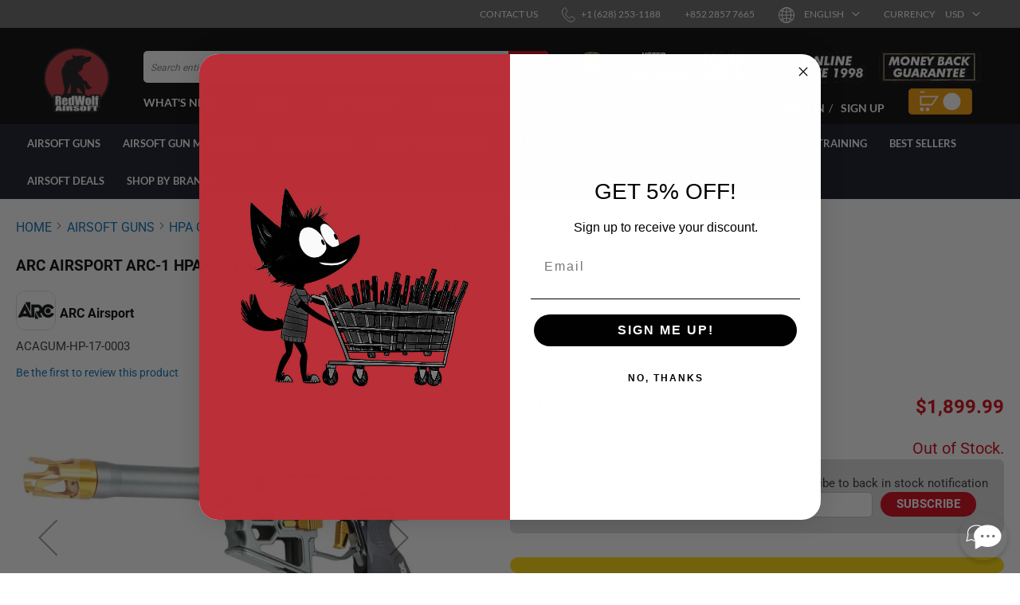

--- FILE ---
content_type: text/html; charset=UTF-8
request_url: https://www.redwolfairsoft.com/arc-airsoft-arc-1-hpa-powered-airsoft-rifle-grey-gold.html
body_size: 69291
content:
 <!doctype html><html lang="en"><head prefix="og: http://ogp.me/ns# fb: http://ogp.me/ns/fb# product: http://ogp.me/ns/product#"><script> var LOCALE = 'en\u002DUS'; var BASE_URL = 'https\u003A\u002F\u002Fwww.redwolfairsoft.com\u002F'; var require = { 'baseUrl': 'https\u003A\u002F\u002Fwww.redwolfairsoft.com\u002Fstatic\u002Fversion1768206505\u002Ffrontend\u002FRedwolf\u002Fblank\u002Fen_US' };</script> <meta charset="utf-8"/>
<meta name="title" content="ARC Airsport ARC-1 HPA Powered Airsoft Rifle - Grey / Gold | RedWolf"/>
<meta name="description" content="Looking forARC Airsport ARC-1 HPA Powered Airsoft Rifle - Grey / Gold?  RedWolf Airsoft has the Lowest Prices on Airsoft Guns with Price Match. International Shipping. Voted Best Retailer 10 Consecutive Years in Players Choice Awards. Shop today!"/>
<meta name="keywords" content="ARC Airsport ARC-1 HPA Powered Airsoft Rifle - Grey / Gold"/>
<meta name="robots" content="INDEX,FOLLOW"/>
<meta name="viewport" content="width=device-width, initial-scale=1, maximum-scale=5.0, user-scalable=yes"/>
<meta name="format-detection" content="telephone=no"/>
<meta http-equiv="X-UA-Compatible" content="IE=edge"/>
<title>ARC Airsport ARC-1 HPA Powered Airsoft Rifle - Grey / Gold | RedWolf</title>
<link  rel="stylesheet" type="text/css"  media="all" href="https://www.redwolfairsoft.com/static/version1768206505/_cache/merged/c4f9ef70a31828ccf520ef92c37ef2ae.min.css" />
<link  rel="stylesheet" type="text/css"  media="screen and (min-width: 768px)" href="https://www.redwolfairsoft.com/static/version1768206505/frontend/Redwolf/blank/en_US/css/styles-l.min.css" />

<link  rel="stylesheet" type="text/css"  rel="stylesheet" type="text/css" href="https://www.redwolfairsoft.com/static/version1768206505/frontend/Redwolf/blank/en_US/dist/css/app.min.css" />
<script  type="text/javascript"  src="https://www.redwolfairsoft.com/static/version1768206505/_cache/merged/2aac19edf9ab7a4dd735372f7b92f7b1.min.js"></script>
<script  type="text/javascript"  defer="true" src="https://www.redwolfairsoft.com/static/version1768206505/_cache/merged/aa65511e3a5f5c4104d160eb91d87fa4.min.js"></script>
<script  type="text/javascript"  src="https://checkout.airwallex.com/assets/elements.bundle.min.js"></script>
<link rel="preload" as="font" crossorigin="anonymous" href="https://www.redwolfairsoft.com/static/version1768206505/frontend/Redwolf/blank/en_US/fonts/opensans/light/opensans-300.woff2" />
<link rel="preload" as="font" crossorigin="anonymous" href="https://www.redwolfairsoft.com/static/version1768206505/frontend/Redwolf/blank/en_US/fonts/opensans/regular/opensans-400.woff2" />
<link rel="preload" as="font" crossorigin="anonymous" href="https://www.redwolfairsoft.com/static/version1768206505/frontend/Redwolf/blank/en_US/fonts/opensans/semibold/opensans-600.woff2" />
<link rel="preload" as="font" crossorigin="anonymous" href="https://www.redwolfairsoft.com/static/version1768206505/frontend/Redwolf/blank/en_US/fonts/opensans/bold/opensans-700.woff2" />
<link rel="preload" as="font" crossorigin="anonymous" href="https://www.redwolfairsoft.com/static/version1768206505/frontend/Redwolf/blank/en_US/fonts/Luma-Icons.woff2" />
<link  rel="canonical" href="https://www.redwolfairsoft.com/arc-airsoft-arc-1-hpa-powered-airsoft-rifle-grey-gold.html" />
<link  rel="icon" type="image/png" href="https://media-cdn.redwolfairsoft.com/favicon/stores/1/faviconBig.png" />
<link  rel="shortcut icon" type="image/png" href="https://media-cdn.redwolfairsoft.com/favicon/stores/1/faviconBig.png" />
<!--xlYQUzBOmIHFEF5tBTAruXNHXp4LaivD-->
<script
  src="https://chat-widget.imbrace.co/chat.js"
  data-id="imbracechatwidget"
  data-channelid="ch_6fd66394-0f84-4362-b04f-7baa440a4086"
></script>
<!-- MailChimp -->
<!--
<script id="mcjs">!function(c,h,i,m,p){m=c.createElement(h),p=c.getElementsByTagName(h)[0],m.async=1,m.src=i,p.parentNode.insertBefore(m,p)}(document,"script","https://chimpstatic.com/mcjs-connected/js/users/f6ab8baf58fe6c523210c304b/69276733abb734bb11bc96bb8.js");</script>
-->
<!-- OpenSend -->
<script type='text/javascript'>
!function(s) {
  let o = s.createElement('script'), u = s.getElementsByTagName('script')[0];
  o.src = 'https://cdn.aggle.net/oir/oir.min.js';
  o.async = !0, o.setAttribute('oirtyp', '6311ae17'), o.setAttribute('oirid', 'B57C9101');
  u.parentNode.insertBefore(o, u);
}(document);
</script>
<script type='text/javascript'>
!function(e) {
  let t = {  };
  (e._oirtrk = e._oirtrk || []).push(['track', 'on-site', t]);
}(window);
</script>
<!-- Google Tag Manager -->
<script>(function(w,d,s,l,i){w[l]=w[l]||[];w[l].push({'gtm.start':
new Date().getTime(),event:'gtm.js'});var f=d.getElementsByTagName(s)[0],
j=d.createElement(s),dl=l!='dataLayer'?'&l='+l:'';j.async=true;j.src=
'https://www.googletagmanager.com/gtm.js?id='+i+dl;f.parentNode.insertBefore(j,f);
})(window,document,'script','dataLayer','GTM-K7PD3S2');</script>
<!-- End Google Tag Manager -->   <script type="text/x-magento-init">
        {
            "*": {
                "Magento_PageCache/js/form-key-provider": {
                    "isPaginationCacheEnabled":
                        0                }
            }
        }</script> <meta property="og:type" content="product" /><meta property="og:title" content="ARC&#x20;Airsport&#x20;ARC-1&#x20;HPA&#x20;Powered&#x20;Airsoft&#x20;Rifle&#x20;-&#x20;Grey&#x20;&#x2F;&#x20;Gold" /><meta property="og:image" content="https://media-cdn.redwolfairsoft.com/catalog/product/cache/03ba9323541e2dbbdbca5f1b0f230eed/A/C/ACAGUM-HP-17-0003-1L.jpg" /><meta property="og:description" content="All&#x20;Components&#x20;are&#x20;CNC&#x20;Machined&#x20;using&#x20;Aircraft&#x20;Grade&#x20;T6&#x20;AluminumNew&#x20;Proprietary&#x20;hoseless&#x20;bolt&#x20;drive&#x20;system&#x20;Featuring&#x20;High&#x20;Efficiency100&#x20;PSI&#x20;Operation&#x20;for&#x20;an&#x20;Average&#x20;of&#x20;1.2&#x20;Joule&#x20;with&#x20;0.2g&#x20;BBs155mm&#x20;6.03mm&#x20;Tight&#x20;Bore&#x20;BarrelIntegrated&#x20;On&#x2F;Off&#x20;ASA&#x20;for&#x20;Quick&#x20;Degassing&#x20;and&#x20;Safe&#x20;Bottle&#x20;Installation&#x20;and&#x20;RemovalEasy&#x20;Access&#x20;HPR&#x20;in&#x20;the&#x20;Grip&#x20;FrameFully&#x20;Adjustable&#x20;Trigger&#x20;Setting&#x20;which&#x20;Includes&#x20;Pre&#x20;&amp;amp&#x3B;&#x20;Post&#x20;Trigger&#x20;TravelDetachable&#x20;Trigger&#x20;Guard&#x20;for&#x20;Long&#x20;Blade&#x20;TriggersAmbidextrous&#x20;Magazine&#x20;ReleaseCompatible&#x20;with&#x20;Standard&#x20;AEG&#x20;M4&#x20;&#x2F;&#x20;AR-15&#x20;MagazinesEasy&#x20;Adjust&#x20;Fly&#x20;Wheel&#x20;Hop-up&#x20;System,&#x20;Interchangeable&#x20;with&#x20;MAXX&#x20;M1&#x20;Hop-up&#x20;SystemTooless&#x20;Outer&#x20;Barrel&#x20;and&#x20;Body&#x20;Take&#x20;Down&#x20;for&#x20;Easy&#x20;Access&#x20;to&#x20;Internal&#x20;Components&#x20;and&#x20;BoltNo&#x20;Magazine&#x20;Included&#x2A;This&#x20;system&#x20;requires&#x20;an&#x20;SLP&#x20;&#x28;350-550psi&#x20;output&#x29;&#x20;Air&#x20;Tank&#x20;to&#x20;function&#x20;properly,&#x20;any&#x20;air&#x20;pressure&#x20;over&#x20;550psi&#x20;will&#x20;damage&#x20;the&#x20;system&#x2A;" /><meta property="og:url" content="https://www.redwolfairsoft.com/arc-airsoft-arc-1-hpa-powered-airsoft-rifle-grey-gold.html" /> <meta property="product:price:amount" content="1899.99"/> <meta property="product:price:currency" content="USD"/> <script type="application/ld+json">{"@context":"http:\/\/schema.org","@type":"WebSite","url":"https:\/\/www.redwolfairsoft.com\/","name":"RedWolf Airsoft"}</script><script type="application/ld+json">{"@context":"http:\/\/schema.org","@type":"BreadcrumbList","itemListElement":[{"@type":"ListItem","item":{"@id":"https:\/\/www.redwolfairsoft.com\/guns\/all","name":"AIRSOFT GUNS"},"position":1},{"@type":"ListItem","item":{"@id":"https:\/\/www.redwolfairsoft.com\/guns\/hpa-airsoft-guns","name":"HPA GUNS"},"position":2},{"@type":"ListItem","item":{"@id":"https:\/\/www.redwolfairsoft.com\/guns\/hpa-airsoft-guns\/hpa-rifles","name":"HPA AIRSOFT RIFLE"},"position":3},{"@type":"ListItem","item":{"@id":"https:\/\/www.redwolfairsoft.com\/arc-airsoft-arc-1-hpa-powered-airsoft-rifle-grey-gold.html","name":"ARC Airsport ARC-1 HPA Powered Airsoft Rifle - Grey \/ Gold"},"position":4}]}</script><script type="application/ld+json">{"@context":"http:\/\/schema.org","@type":"Product","name":"ARC Airsport ARC-1 HPA Powered Airsoft Rifle - Grey \/ Gold","description":"<ul><li>All Components are CNC Machined using Aircraft Grade T6 Aluminum<\/li><li>New Proprietary hoseless bolt drive system Featuring High Efficiency<\/li><li>100 PSI Operation for an Average of 1.2 Joule with 0.2g BBs<\/li><li>155mm 6.03mm Tight Bore Barrel<\/li><li>Integrated On\/Off ASA for Quick Degassing and Safe Bottle Installation and Removal<\/li><li>Easy Access HPR in the Grip Frame<\/li><li>Fully Adjustable Trigger Setting which Includes Pre &amp; Post Trigger Travel<\/li><li>Detachable Trigger Guard for Long Blade Triggers<\/li><li>Ambidextrous Magazine Release<\/li><li>Compatible with Standard AEG M4 \/ AR-15 Magazines<\/li><li>Easy Adjust Fly Wheel Hop-up System, Interchangeable with MAXX M1 Hop-up System<\/li><li>Tooless Outer Barrel and Body Take Down for Easy Access to Internal Components and Bolt<\/li><li>No Magazine Included<\/li><li><font color=\"#ff0000\">*This system requires an SLP (350-550psi output) Air Tank to function properly, any air pressure over 550psi will damage the system*<\/font><\/li><\/ul>","image":"https:\/\/media-cdn.redwolfairsoft.com\/catalog\/product\/cache\/03ba9323541e2dbbdbca5f1b0f230eed\/A\/C\/ACAGUM-HP-17-0003-1L.jpg","offers":{"@type":"http:\/\/schema.org\/Offer","price":1899.99,"url":"https:\/\/www.redwolfairsoft.com\/arc-airsoft-arc-1-hpa-powered-airsoft-rifle-grey-gold.html","priceCurrency":"USD","availability":"http:\/\/schema.org\/OutOfStock"}}</script><script type="application/ld+json">{"@context":"http:\/\/schema.org\/","@type":"WebPage","speakable":{"@type":"SpeakableSpecification","cssSelector":[".description"],"xpath":["\/html\/head\/title"]}}</script></head><body data-container="body" data-mage-init='{"loaderAjax": {}, "loader": { "icon": "https://www.redwolfairsoft.com/static/version1768206505/frontend/Redwolf/blank/en_US/images/loader-2.gif"}}' id="html-body" class="amasty-mega-menu catalog-product-view product-arc-airsoft-arc-1-hpa-powered-airsoft-rifle-grey-gold page-layout-1column">             <script type="text/x-magento-init">
    {
        "*": {
            "Magento_PageBuilder/js/widget-initializer": {
                "config": {"[data-content-type=\"slider\"][data-appearance=\"default\"]":{"Magento_PageBuilder\/js\/content-type\/slider\/appearance\/default\/widget":false},"[data-content-type=\"map\"]":{"Magento_PageBuilder\/js\/content-type\/map\/appearance\/default\/widget":false},"[data-content-type=\"row\"]":{"Magento_PageBuilder\/js\/content-type\/row\/appearance\/default\/widget":false},"[data-content-type=\"tabs\"]":{"Magento_PageBuilder\/js\/content-type\/tabs\/appearance\/default\/widget":false},"[data-content-type=\"slide\"]":{"Magento_PageBuilder\/js\/content-type\/slide\/appearance\/default\/widget":{"buttonSelector":".pagebuilder-slide-button","showOverlay":"hover","dataRole":"slide"}},"[data-content-type=\"banner\"]":{"Magento_PageBuilder\/js\/content-type\/banner\/appearance\/default\/widget":{"buttonSelector":".pagebuilder-banner-button","showOverlay":"hover","dataRole":"banner"}},"[data-content-type=\"buttons\"]":{"Magento_PageBuilder\/js\/content-type\/buttons\/appearance\/inline\/widget":false},"[data-content-type=\"products\"][data-appearance=\"carousel\"]":{"Magento_PageBuilder\/js\/content-type\/products\/appearance\/carousel\/widget":false}},
                "breakpoints": {"desktop":{"label":"Desktop","stage":true,"default":true,"class":"desktop-switcher","icon":"Magento_PageBuilder::css\/images\/switcher\/switcher-desktop.svg","conditions":{"min-width":"1024px"},"options":{"products":{"default":{"slidesToShow":"5"}}}},"tablet":{"conditions":{"max-width":"1024px","min-width":"768px"},"options":{"products":{"default":{"slidesToShow":"4"},"continuous":{"slidesToShow":"3"}}}},"mobile":{"label":"Mobile","stage":true,"class":"mobile-switcher","icon":"Magento_PageBuilder::css\/images\/switcher\/switcher-mobile.svg","media":"only screen and (max-width: 768px)","conditions":{"max-width":"768px","min-width":"640px"},"options":{"products":{"default":{"slidesToShow":"3"}}}},"mobile-small":{"conditions":{"max-width":"640px"},"options":{"products":{"default":{"slidesToShow":"2"},"continuous":{"slidesToShow":"1"}}}}}            }
        }
    }</script> <div class="cookie-status-message" id="cookie-status">The store will not work correctly when cookies are disabled.</div> <script type="text&#x2F;javascript">document.querySelector("#cookie-status").style.display = "none";</script> <script type="text/x-magento-init">
    {
        "*": {
            "cookieStatus": {}
        }
    }</script> <script type="text/x-magento-init">
    {
        "*": {
            "mage/cookies": {
                "expires": null,
                "path": "\u002F",
                "domain": ".www.redwolfairsoft.com",
                "secure": false,
                "lifetime": "604800"
            }
        }
    }</script>  <noscript><div class="message global noscript"><div class="content"><p><strong>JavaScript seems to be disabled in your browser.</strong> <span> For the best experience on our site, be sure to turn on Javascript in your browser.</span></p></div></div></noscript>   <script>    require.config({
        map: {
            '*': {
                wysiwygAdapter: 'mage/adminhtml/wysiwyg/tiny_mce/tinymce5Adapter'
            }
        }
    });</script>  <script> window.cookiesConfig = window.cookiesConfig || {}; window.cookiesConfig.secure = false; </script>  <script>
    require.config({
        paths: {
            googleMaps: 'https\u003A\u002F\u002Fmaps.googleapis.com\u002Fmaps\u002Fapi\u002Fjs\u003Fv\u003D3\u0026key\u003D'
        },
        config: {
            'Magento_PageBuilder/js/utils/map': {
                style: ''
            },
            'Magento_PageBuilder/js/content-type/map/preview': {
                apiKey: '',
                apiKeyErrorMessage: 'You\u0020must\u0020provide\u0020a\u0020valid\u0020\u003Ca\u0020href\u003D\u0027https\u003A\u002F\u002Fwww.redwolfairsoft.com\u002Fadminhtml\u002Fsystem_config\u002Fedit\u002Fsection\u002Fcms\u002F\u0023cms_pagebuilder\u0027\u0020target\u003D\u0027_blank\u0027\u003EGoogle\u0020Maps\u0020API\u0020key\u003C\u002Fa\u003E\u0020to\u0020use\u0020a\u0020map.'
            },
            'Magento_PageBuilder/js/form/element/map': {
                apiKey: '',
                apiKeyErrorMessage: 'You\u0020must\u0020provide\u0020a\u0020valid\u0020\u003Ca\u0020href\u003D\u0027https\u003A\u002F\u002Fwww.redwolfairsoft.com\u002Fadminhtml\u002Fsystem_config\u002Fedit\u002Fsection\u002Fcms\u002F\u0023cms_pagebuilder\u0027\u0020target\u003D\u0027_blank\u0027\u003EGoogle\u0020Maps\u0020API\u0020key\u003C\u002Fa\u003E\u0020to\u0020use\u0020a\u0020map.'
            },
        }
    });</script> <script>
    require.config({
        shim: {
            'Magento_PageBuilder/js/utils/map': {
                deps: ['googleMaps']
            }
        }
    });</script> <div style="display: none;" id="paypal-express-in-context-checkout-main"></div><script type="text/x-magento-init">
    {"*":{"CyberSource_PayPal\/js\/in-context\/express-checkout":{"id":"paypal-express-in-context-checkout-main","path":"https:\/\/www.redwolfairsoft.com\/cybersourcepaypal\/express\/gettoken\/","merchantId":"gphk088009986200","button":true,"clientConfig":{"locale":"en_US","environment":"production","button":["paypal-express-in-context-checkout-main"]}}}}</script>     <form style="display:none;" class="form" action="https://www.redwolfairsoft.com/sociallogin/account/loginPost/" method="post" id="sociallogin-login-form" ><input id="sociallogin-login-referer" name="refress-redirect-url" type="hidden" value="" /><input id="sociallogin-login-submit" type="submit" value="" /></form><div class="page-wrapper"><header id="ammenu-header-container" class="ammenu-header-container page-header"><div class="top"><div class="wrapper"><div class="uk-float-left uk-visible@s"></div><div class="uk-float-right"><style>#html-body [data-pb-style=D5HVYYX]{justify-content:flex-start;display:flex;flex-direction:column;background-position:left top;background-size:cover;background-repeat:no-repeat;background-attachment:scroll}</style><div data-content-type="row" data-appearance="contained" data-element="main"><div data-enable-parallax="0" data-parallax-speed="0.5" data-background-images="{}" data-background-type="image" data-video-loop="true" data-video-play-only-visible="true" data-video-lazy-load="true" data-video-fallback-src="" data-element="inner" data-pb-style="D5HVYYX"><div data-content-type="html" data-appearance="default" data-element="main" data-decoded="true"><a href="/contact-us" class="uk-visible@s">
<span>Contact Us
</a>
<a href="tel:+1 (760) 858 2300" class="phone" >
  <span uk-icon="redwolf-phone"></span>
  <span >+1 (628) 253-1188</span>
</a>
<a href="tel:+852 2857 7665" class="phone">
 <span>+852 2857 7665</span>
</a></div></div></div> <div href="#" class="location">   <div class="switcher language switcher-language" data-ui-id="language-switcher" id="switcher-language"><div class="actions dropdown options switcher-options"><div class="action toggle switcher-trigger" id="switcher-language-trigger" data-mage-init='{"dropdown":{}}' data-toggle="dropdown" data-trigger-keypress-button="true"><strong class="view-default"><span uk-icon="redwolf-global"></span> <span>English</span></strong></div><ul class="dropdown switcher-dropdown" data-target="dropdown">    <li class="view-FR switcher-option"><a href="#" data-post='{"action":"https:\/\/www.redwolfairsoft.com\/stores\/store\/redirect\/","data":{"___store":"FR","___from_store":"default","uenc":"aHR0cHM6Ly93d3cucmVkd29sZmFpcnNvZnQuY29tL2FyYy1haXJzb2Z0LWFyYy0xLWhwYS1wb3dlcmVkLWFpcnNvZnQtcmlmbGUtZ3JleS1nb2xkLmh0bWw~"}}'>Français</a></li>    <li class="view-ES switcher-option"><a href="#" data-post='{"action":"https:\/\/www.redwolfairsoft.com\/stores\/store\/redirect\/","data":{"___store":"ES","___from_store":"default","uenc":"aHR0cHM6Ly93d3cucmVkd29sZmFpcnNvZnQuY29tL2FyYy1haXJzb2Z0LWFyYy0xLWhwYS1wb3dlcmVkLWFpcnNvZnQtcmlmbGUtZ3JleS1nb2xkLmh0bWw~"}}'>Español</a></li>    <li class="view-JP switcher-option"><a href="#" data-post='{"action":"https:\/\/www.redwolfairsoft.com\/stores\/store\/redirect\/","data":{"___store":"JP","___from_store":"default","uenc":"aHR0cHM6Ly93d3cucmVkd29sZmFpcnNvZnQuY29tL2FyYy1haXJzb2Z0LWFyYy0xLWhwYS1wb3dlcmVkLWFpcnNvZnQtcmlmbGUtZ3JleS1nb2xkLmh0bWw~"}}'>日本語</a></li>    <li class="view-KR switcher-option"><a href="#" data-post='{"action":"https:\/\/www.redwolfairsoft.com\/stores\/store\/redirect\/","data":{"___store":"KR","___from_store":"default","uenc":"aHR0cHM6Ly93d3cucmVkd29sZmFpcnNvZnQuY29tL2FyYy1haXJzb2Z0LWFyYy0xLWhwYS1wb3dlcmVkLWFpcnNvZnQtcmlmbGUtZ3JleS1nb2xkLmh0bWw~"}}'>한국어</a></li>  </ul></div></div></div>     <div class="switcher currency switcher-currency" id="switcher-currency"><strong class="label switcher-label"><span>Currency</span></strong> <div class="actions dropdown options switcher-options"><div class="action toggle switcher-trigger" id="switcher-currency-trigger" data-mage-init='{"dropdown":{}}' data-toggle="dropdown" data-trigger-keypress-button="true"><strong class="language-USD"><span>USD</span></strong></div><ul class="dropdown switcher-dropdown" data-target="dropdown">  <li class="currency-GBP switcher-option"><a href="#" data-post='{"action":"https:\/\/www.redwolfairsoft.com\/directory\/currency\/switch\/","data":{"currency":"GBP"}}'>GBP</a></li>    <li class="currency-EUR switcher-option"><a href="#" data-post='{"action":"https:\/\/www.redwolfairsoft.com\/directory\/currency\/switch\/","data":{"currency":"EUR"}}'>EUR</a></li>    <li class="currency-HKD switcher-option"><a href="#" data-post='{"action":"https:\/\/www.redwolfairsoft.com\/directory\/currency\/switch\/","data":{"currency":"HKD"}}'>HKD</a></li>    </ul></div></div></div></div></div><div class="header content"> <!-- ko scope: 'index = ammenu_hamburger_toggle' --><!-- ko if: $data.source.isMobile() || false --><button class="ammenu-button -hamburger -trigger" aria-controls="ammenu-sidebar" aria-haspopup="menu" type="button" title="Toggling menu" data-bind=" style: { color: color_settings.hamburger_icon_color }, event: { click: toggling }, attr: { 'aria-expanded': isOpen().toString(), 'aria-hidden': $data.source.isMobile() ? 'true' : 'false' }"></button>  <style> @media (min-width: 1025px) { .ammenu-button.-hamburger.-trigger { display: none; } }</style> <!-- /ko --><!-- /ko --> <a class="ammenu-logo " href="https://www.redwolfairsoft.com/" title="REDWOLF&#x20;AIRSOFT" aria-label="store logo"><img src="https://media-cdn.redwolfairsoft.com/logo/stores/1/Asset_1_2x_1.png" title="REDWOLF&#x20;AIRSOFT" alt="REDWOLF&#x20;AIRSOFT" width="99" height="99" /></a>  <div class="block block-search"><div class="block block-title"><strong>Search</strong></div><div class="block block-content"><form class="form minisearch" id="search_mini_form" action="https://www.redwolfairsoft.com/catalogsearch/result/" method="get"><div class="field search"><label class="label" for="search" data-role="minisearch-label"><span>Search</span></label> <div class="control"><input id="search" data-mage-init='{"quickSearch":{ "formSelector":"#search_mini_form", "url":"https://www.redwolfairsoft.com/search/ajax/suggest/", "destinationSelector":"#search_autocomplete", "isExpandable": false } }' type="text" name="q" value="" placeholder="Search entire store here..." class="input-text" maxlength="128" role="combobox" aria-haspopup="false" aria-autocomplete="both" autocomplete="off"/><div id="search_autocomplete" class="search-autocomplete"></div> <div class="nested"><a class="action advanced" href="https://www.redwolfairsoft.com/catalogsearch/advanced/" data-action="advanced-search">Advanced Search</a></div> <div data-bind="scope: 'searchsuiteautocomplete_form'"><!-- ko template: getTemplate() --><!-- /ko --></div><script type="text/x-magento-init">
{
    "*": {
        "Magento_Ui/js/core/app": {
            "components": {
                "searchsuiteautocomplete_form": {
                    "component": "MageWorx_SearchSuiteAutocomplete/js/autocomplete"
                },
                "searchsuiteautocompleteBindEvents": {
                    "component": "MageWorx_SearchSuiteAutocomplete/js/bindEvents",
                    "config": {
                        "searchFormSelector": "#search_mini_form",
                        "searchButtonSelector": "button.search",
                        "inputSelector": "#search, #mobile_search, .minisearch input[type=\"text\"]",
                        "searchDelay": "200"
                    }
                },
                "searchsuiteautocompleteDataProvider": {
                    "component": "MageWorx_SearchSuiteAutocomplete/js/dataProvider",
                    "config": {
                        "url": "https://www.redwolfairsoft.com/mageworx_searchsuiteautocomplete/ajax/index/"
                    }
                }
            }
        }
    }
}</script></div></div><div class="actions"><button type="submit" title="Search" class="action search"><span>Search</span></button></div></form><div class="top-search-banner uk-visible@m"> <div class="widget block block-banners" data-bind="scope: 'banner'" data-banner-id="9b012175ffac75a7a463325bc2d58311" data-types="" data-display-mode="fixed" data-ids="1" data-rotate="shuffle" data-store-id="1" data-banner-name="top&#x20;banner" data-banner-status="Enabled"><ul class="banner-items" data-bind="afterRender: registerBanner"><!-- ko foreach: getItems9b012175ffac75a7a463325bc2d58311() --><li class="banner-item" data-bind="attr: {'data-banner-id': $data.bannerId}"><div class="banner-item-content" data-bind="bindHtml: $data.html"></div></li> <!-- /ko --></ul></div><script type="text/x-magento-init">
    {
        "*": {
            "Magento_Ui/js/core/app": {
                "components": {
                    "banner": {
                        "component": "Magento_Banner/js/view/banner"
                    }
                }
            }
        }
    }</script></div></div><div class="top-menu"><a href="/new.html" class=" "><span>WHAT'S NEW</span></a> <a href="/sale.html" class=" "><span>SALE</span></a> <a href="/pre-orders.html" class=" last"><span>PRE-ORDERS</span></a> <a href="/backstock.html" class=" uk-visible@m"><span>BACK IN STOCK</span></a> <!-- Corey: move to navigation menu <a href="/brand.html" class="uk-visible@m"><span>SHOP BY BRAND</span></a> --></div></div><div class="menu-mobile "><span data-action="toggle-nav" class="action nav-toggle"><span>Toggle Nav</span></span> <span data-action="toogle-search" class="action search-toggle"><span>Search</span></span> <div class="block-search"></div></div> <div data-block="minicart" class="minicart-wrapper"><div class="siteoverlay"></div><a class="action showcart" href="https://www.redwolfairsoft.com/checkout/cart/" data-bind="scope: 'minicart_content'"><span uk-icon="redwolf-minicart"></span> <span class="counter qty empty" data-bind="css: { empty: !!getCartParam('summary_count') == false && !isLoading() }, blockLoader: isLoading"><span class="counter-number"><!-- ko text: getCartParam('summary_count') --><!-- /ko --></span> <span class="counter-label"><!-- ko if: getCartParam('summary_count') --><!-- ko text: getCartParam('summary_count') --><!-- /ko --><!-- ko i18n: 'items' --><!-- /ko --><!-- /ko --></span></span></a>   <script>            require(['jquery'], function ($) {
                $('a.action.showcart').click(function() {
                    $(document.body).trigger('processStart');
                });
            });</script>  <script>window.checkout = {"shoppingCartUrl":"https:\/\/www.redwolfairsoft.com\/checkout\/cart\/","checkoutUrl":"https:\/\/www.redwolfairsoft.com\/checkout\/","updateItemQtyUrl":"https:\/\/www.redwolfairsoft.com\/checkout\/sidebar\/updateItemQty\/","removeItemUrl":"https:\/\/www.redwolfairsoft.com\/checkout\/sidebar\/removeItem\/","imageTemplate":"Magento_Catalog\/product\/image_with_borders","baseUrl":"https:\/\/www.redwolfairsoft.com\/","minicartMaxItemsVisible":5,"websiteId":"1","maxItemsToDisplay":10,"storeId":"1","storeGroupId":"1","customerLoginUrl":"https:\/\/www.redwolfairsoft.com\/customer\/account\/login\/referer\/aHR0cHM6Ly93d3cucmVkd29sZmFpcnNvZnQuY29tL2FyYy1haXJzb2Z0LWFyYy0xLWhwYS1wb3dlcmVkLWFpcnNvZnQtcmlmbGUtZ3JleS1nb2xkLmh0bWw~\/","isRedirectRequired":false,"autocomplete":"off","captcha":{"user_login":{"isCaseSensitive":false,"imageHeight":50,"imageSrc":"","refreshUrl":"https:\/\/www.redwolfairsoft.com\/captcha\/refresh\/","isRequired":false,"timestamp":1768448075}}}</script> <script type="text/x-magento-init">
    {
        "[data-block='minicart']": {
            "Magento_Ui/js/core/app": {"components":{"minicart_content":{"children":{"subtotal.container":{"children":{"subtotal":{"children":{"subtotal.totals":{"config":{"display_cart_subtotal_incl_tax":0,"display_cart_subtotal_excl_tax":1,"template":"Magento_Tax\/checkout\/minicart\/subtotal\/totals"},"component":"Magento_Tax\/js\/view\/checkout\/minicart\/subtotal\/totals","children":{"subtotal.totals.msrp":{"component":"Magento_Msrp\/js\/view\/checkout\/minicart\/subtotal\/totals","config":{"displayArea":"minicart-subtotal-hidden","template":"Magento_Msrp\/checkout\/minicart\/subtotal\/totals"}}}}},"component":"uiComponent","config":{"template":"Magento_Checkout\/minicart\/subtotal"}}},"component":"uiComponent","config":{"displayArea":"subtotalContainer"}},"item.renderer":{"component":"Magento_Checkout\/js\/view\/cart-item-renderer","config":{"displayArea":"defaultRenderer","template":"Magento_Checkout\/minicart\/item\/default"},"children":{"item.image":{"component":"Magento_Catalog\/js\/view\/image","config":{"template":"Magento_Catalog\/product\/image","displayArea":"itemImage"}},"checkout.cart.item.price.sidebar":{"component":"uiComponent","config":{"template":"Magento_Checkout\/minicart\/item\/price","displayArea":"priceSidebar"}},"checkout.cart.item.brand.sidebar":{"component":"uiComponent","config":{"template":"Mageplaza_Shopbybrand\/minicart\/item\/brand","displayArea":"priceSidebar"}}}},"extra_info":{"component":"uiComponent","config":{"displayArea":"extraInfo"}},"promotion":{"component":"uiComponent","config":{"displayArea":"promotion"}}},"config":{"itemRenderer":{"default":"defaultRenderer","simple":"defaultRenderer","virtual":"defaultRenderer"},"template":"Magento_Checkout\/minicart\/content"},"component":"Magento_Checkout\/js\/view\/minicart"}},"types":[]}        },
        "*": {
            "Magento_Ui/js/block-loader": "https\u003A\u002F\u002Fwww.redwolfairsoft.com\u002Fstatic\u002Fversion1768206505\u002Ffrontend\u002FRedwolf\u002Fblank\u002Fen_US\u002Fimages\u002Floader\u002D1.gif"
        }
    }</script></div><div class="panel wrapper"><div class="panel header"> <a class="action skip contentarea" href="#contentarea"><span> Skip to Content</span></a><ul class="header links">  <li class="greet welcome" data-bind="scope: 'customer'"><!-- ko if: isLoggedIn() --><span class="logged-in" data-bind="text: new String('Signed in as %1').replace('%1', customer().fullname)"></span> <!-- /ko --><!-- ko ifnot: isLoggedIn() --><span class="not-logged-in" data-bind='html:"WELCOME TO REDWOLFAIRSOFT"'></span>  <!-- /ko --></li> <script type="text/x-magento-init">
        {
            "*": {
                "Magento_Ui/js/core/app": {
                    "components": {
                        "customer": {
                            "component": "Redwolf_Core/js/view/customer",
                            "isCustomerLogged": "0"
                        }
                    }
                }
            }
        }</script>      <li class="authorization-link" data-label="/"><a href="https://www.redwolfairsoft.com/customer/account/login/referer/aHR0cHM6Ly93d3cucmVkd29sZmFpcnNvZnQuY29tL2FyYy1haXJzb2Z0LWFyYy0xLWhwYS1wb3dlcmVkLWFpcnNvZnQtcmlmbGUtZ3JleS1nb2xkLmh0bWw~/">Sign In</a></li><li class="nav item"><a href="https://www.redwolfairsoft.com/faq/">FAQ</a></li><li><a href="https://www.redwolfairsoft.com/customer/account/create/" id="id1n3RQqjR" >Sign Up</a></li></ul></div></div></div>  <script type="application/javascript" async
 src="https://static.klaviyo.com/onsite/js/klaviyo.js?company_id=TXaXYk"></script><script type="text/x-magento-init">
        {
            "*": {
                "KlaviyoCustomerData": {}
            }
        }</script>    <div class="ammenu-robots-navigation"><nav class="navigation" data-action="navigation" aria-disabled="true" aria-hidden="true" tabindex="-1"><ul aria-disabled="true" aria-hidden="true">  <li class="category-item nav-0" role="presentation"><a href="https://www.redwolfairsoft.com/airsoft-gun" tabindex="-1" title="AIRSOFT&#x20;GUNS">AIRSOFT GUNS</a>  <ul class="submenu">  <li class="category-item nav-0-0" role="presentation"><a href="https://www.redwolfairsoft.com/airsoft-guns/by-build" tabindex="-1" title="BY&#x20;BUILD">BY BUILD</a>  <ul class="submenu">  <li class="category-item nav-0-0-0" role="presentation"><a href="https://www.redwolfairsoft.com/airsoft-guns/by-build/shop-all-guns" tabindex="-1" title="SHOP&#x20;ALL&#x20;GUNS">SHOP ALL GUNS</a> </li>   <li class="category-item nav-0-0-1" role="presentation"><a href="https://www.redwolfairsoft.com/airsoft-guns/by-build/airsoft-pistols" tabindex="-1" title="AIRSOFT&#x20;PISTOLS">AIRSOFT PISTOLS</a> </li>   <li class="category-item nav-0-0-2" role="presentation"><a href="https://www.redwolfairsoft.com/airsoft-guns/by-build/airsoft-revolvers" tabindex="-1" title="AIRSOFT&#x20;REVOLVERS">AIRSOFT REVOLVERS</a> </li>   <li class="category-item nav-0-0-3" role="presentation"><a href="https://www.redwolfairsoft.com/airsoft-guns/by-build/airsoft-rifles" tabindex="-1" title="AIRSOFT&#x20;RIFLES">AIRSOFT RIFLES</a> </li>   <li class="category-item nav-0-0-4" role="presentation"><a href="https://www.redwolfairsoft.com/airsoft-guns/by-build/airsoft-snipers" tabindex="-1" title="AIRSOFT&#x20;SNIPERS">AIRSOFT SNIPERS</a> </li>   <li class="category-item nav-0-0-5" role="presentation"><a href="https://www.redwolfairsoft.com/airsoft-guns/by-build/airsoft-shotguns" tabindex="-1" title="AIRSOFT&#x20;SHOTGUNS">AIRSOFT SHOTGUNS</a> </li>   <li class="category-item nav-0-0-6" role="presentation"><a href="https://www.redwolfairsoft.com/airsoft-guns/by-build/airsoft-machine-guns" tabindex="-1" title="AIRSOFT&#x20;MACHINE&#x20;GUNS">AIRSOFT MACHINE GUNS</a> </li>   <li class="category-item nav-0-0-7" role="presentation"><a href="https://www.redwolfairsoft.com/airsoft-guns/by-build/airsoft-smg" tabindex="-1" title="AIRSOFT&#x20;SMG">AIRSOFT SMG</a> </li>   <li class="category-item nav-0-0-8" role="presentation"><a href="https://www.redwolfairsoft.com/airsoft-guns/by-build/airsoft-grenade-launchers" tabindex="-1" title="AIRSOFT&#x20;GRENADE&#x20;LAUNCHERS">AIRSOFT GRENADE LAUNCHERS</a> </li> </ul></li>   <li class="category-item nav-0-1" role="presentation"><a href="https://www.redwolfairsoft.com/airsoft-guns/by-platform" tabindex="-1" title="BY&#x20;PLATFORM">BY PLATFORM</a>  <ul class="submenu">  <li class="category-item nav-0-1-0" role="presentation"><a href="https://www.redwolfairsoft.com/airsoft-guns/by-platform/spring-guns" tabindex="-1" title="SPRING&#x20;GUNS">SPRING GUNS</a> </li>   <li class="category-item nav-0-1-1" role="presentation"><a href="https://www.redwolfairsoft.com/airsoft-guns/by-platform/co2-guns" tabindex="-1" title="CO2&#x20;GUNS">CO2 GUNS</a> </li>   <li class="category-item nav-0-1-2" role="presentation"><a href="https://www.redwolfairsoft.com/airsoft-guns/by-platform/gas-guns" tabindex="-1" title="GAS&#x20;GUNS">GAS GUNS</a> </li>   <li class="category-item nav-0-1-3" role="presentation"><a href="https://www.redwolfairsoft.com/airsoft-guns/by-platform/electric-guns" tabindex="-1" title="ELECTRIC&#x20;GUNS">ELECTRIC GUNS</a> </li>   <li class="category-item nav-0-1-4" role="presentation"><a href="https://www.redwolfairsoft.com/airsoft-guns/by-platform/air-guns" tabindex="-1" title="AIR&#x20;GUNS">AIR GUNS</a> </li>   <li class="category-item nav-0-1-5" role="presentation"><a href="https://www.redwolfairsoft.com/airsoft-guns/by-platform/hpa-guns" tabindex="-1" title="HPA&#x20;GUNS">HPA GUNS</a> </li> </ul></li>   <li class="category-item nav-0-2" role="presentation"><a href="https://www.redwolfairsoft.com/airsoft-guns/by-model" tabindex="-1" title="BY&#x20;MODEL">BY MODEL</a>  <ul class="submenu">  <li class="category-item nav-0-2-0" role="presentation"><a href="https://www.redwolfairsoft.com/airsoft-guns/by-model/shop-all-guns-by-model" tabindex="-1" title="SHOP&#x20;ALL&#x20;GUNS&#x20;BY&#x20;MODEL">SHOP ALL GUNS BY MODEL</a> </li>   <li class="category-item nav-0-2-1" role="presentation"><a href="https://www.redwolfairsoft.com/airsoft-guns/by-model/airsoft-glock" tabindex="-1" title="AIRSOFT&#x20;GLOCK">AIRSOFT GLOCK</a> </li>   <li class="category-item nav-0-2-2" role="presentation"><a href="https://www.redwolfairsoft.com/airsoft-guns/by-model/airsoft-1911" tabindex="-1" title="AIRSOFT&#x20;1911">AIRSOFT 1911</a> </li>   <li class="category-item nav-0-2-3" role="presentation"><a href="https://www.redwolfairsoft.com/airsoft-guns/by-model/airsoft-hi-capa" tabindex="-1" title="AIRSOFT&#x20;HI&#x20;CAPA">AIRSOFT HI CAPA</a> </li>   <li class="category-item nav-0-2-4" role="presentation"><a href="https://www.redwolfairsoft.com/airsoft-guns/by-model/airsoft-scar" tabindex="-1" title="AIRSOFT&#x20;SCAR">AIRSOFT SCAR</a> </li>   <li class="category-item nav-0-2-5" role="presentation"><a href="https://www.redwolfairsoft.com/airsoft-guns/by-model/airsoft-m4-ar-15" tabindex="-1" title="AIRSOFT&#x20;M4&#xA0;&#x20;&#x2F;&#x20;AR&#x20;15">AIRSOFT M4  / AR 15</a> </li>   <li class="category-item nav-0-2-6" role="presentation"><a href="https://www.redwolfairsoft.com/airsoft-guns/by-model/airsoft-ak47" tabindex="-1" title="AIRSOFT&#x20;AK47">AIRSOFT AK47</a> </li> </ul></li>   <li class="category-item nav-0-3" role="presentation"><a href="https://www.redwolfairsoft.com/airsoft-guns/other-guns" tabindex="-1" title="OTHER&#x20;GUNS">OTHER GUNS</a>  <ul class="submenu">  <li class="category-item nav-0-3-0" role="presentation"><a href="https://www.redwolfairsoft.com/airsoft-guns/other-guns/ptw-guns" tabindex="-1" title="PTW&#x20;GUNS">PTW GUNS</a> </li>   <li class="category-item nav-0-3-1" role="presentation"><a href="https://www.redwolfairsoft.com/airsoft-guns/other-guns/anime-scifi-airsoft-guns" tabindex="-1" title="ANIME&#x20;SCIFI&#x20;AIRSOFT&#x20;GUNS">ANIME SCIFI AIRSOFT GUNS</a> </li>   <li class="category-item nav-0-3-2" role="presentation"><a href="https://www.redwolfairsoft.com/airsoft-guns/other-guns/nerf-guns-gel-blaster" tabindex="-1" title="NERF&#x20;GUNS&#x20;&amp;&#x20;GEL&#x20;BLASTER">NERF GUNS &amp; GEL BLASTER</a> </li>   <li class="category-item nav-0-3-3" role="presentation"><a href="https://www.redwolfairsoft.com/airsoft-guns/other-guns/mini-airsoft-guns" tabindex="-1" title="MINI&#x20;AIRSOFT&#x20;GUNS">MINI AIRSOFT GUNS</a> </li>   <li class="category-item nav-0-3-4" role="presentation"><a href="https://www.redwolfairsoft.com/airsoft-guns/other-guns/model-guns" tabindex="-1" title="MODEL&#x20;GUNS">MODEL GUNS</a> </li>   <li class="category-item nav-0-3-5" role="presentation"><a href="https://www.redwolfairsoft.com/airsoft-guns/other-guns/airsoft-boneyard" tabindex="-1" title="AIRSOFT&#x20;BONEYARD">AIRSOFT BONEYARD</a> </li> </ul></li> </ul></li>   <li class="category-item nav-1" role="presentation"><a href="https://www.redwolfairsoft.com/airsoft-guns" tabindex="-1" title="AIRSOFT&#x20;GUNS">AIRSOFT GUNS</a> </li>   <li class="category-item nav-2" role="presentation"><a href="https://www.redwolfairsoft.com/airsoft-magazines" tabindex="-1" title="AIRSOFT&#x20;GUN&#x20;MAGAZINES">AIRSOFT GUN MAGAZINES</a> </li>   <li class="category-item nav-3" role="presentation"><a href="https://www.redwolfairsoft.com/airsoft-parts" tabindex="-1" title="AIRSOFT&#x20;PARTS">AIRSOFT PARTS</a> </li>   <li class="category-item nav-4" role="presentation"><a href="https://www.redwolfairsoft.com/airsoft-accessories" tabindex="-1" title="AIRSOFT&#x20;ACCESSORIES">AIRSOFT ACCESSORIES</a> </li>   <li class="category-item nav-5" role="presentation"><a href="https://www.redwolfairsoft.com/bb-battery-gas" tabindex="-1" title="BB&#x20;BATTERY&#x20;GAS">BB BATTERY GAS</a> </li>   <li class="category-item nav-6" role="presentation"><a href="https://www.redwolfairsoft.com/airsoft-gear.html" tabindex="-1" title="GEAR&#x20;&amp;&#x20;APPAREL">GEAR &amp; APPAREL</a> </li>   <li class="category-item nav-7" role="presentation"><a href="https://www.redwolfairsoft.com/airsoft-magazines" tabindex="-1" title="AIRSOFT&#x20;GUN&#x20;MAGAZINES">AIRSOFT GUN MAGAZINES</a>  <ul class="submenu">  <li class="category-item nav-7-0" role="presentation"><a href="https://www.redwolfairsoft.com/airsoft-pistol-magazine.html" tabindex="-1" title="AIRSOFT&#x20;PISTOL&#x20;MAGAZINES&#x20;&amp;&#x20;SHELLS">AIRSOFT PISTOL MAGAZINES &amp; SHELLS</a>  <ul class="submenu">  <li class="category-item nav-7-0-0" role="presentation"><a href="https://www.redwolfairsoft.com/airsoft-pistol-magazine/electric-aep.html" tabindex="-1" title="Airsoft&#x20;AEP&#x20;PISTOL&#x20;MAGAZINES">Airsoft AEP PISTOL MAGAZINES</a> </li>   <li class="category-item nav-7-0-1" role="presentation"><a href="https://www.redwolfairsoft.com/airsoft-pistol-magazine/gas-co2-pistol.html" tabindex="-1" title="GAS&#x20;&amp;&#x20;CO2&#x20;PISTOL">GAS &amp; CO2 PISTOL</a> </li>   <li class="category-item nav-7-0-2" role="presentation"><a href="https://www.redwolfairsoft.com/airsoft-pistol-magazine/gas-co2-revolver.html" tabindex="-1" title="GAS&#x20;&amp;&#x20;CO2&#x20;REVOLVER">GAS &amp; CO2 REVOLVER</a> </li>   <li class="category-item nav-7-0-3" role="presentation"><a href="https://www.redwolfairsoft.com/airsoft-pistol-magazine/air-gun.html" tabindex="-1" title="AIRSOFT&#x20;AIR&#x20;GUN&#x20;MAGAZINES">AIRSOFT AIR GUN MAGAZINES</a> </li>   <li class="category-item nav-7-0-4" role="presentation"><a href="https://www.redwolfairsoft.com/airsoft-pistol-magazine/spring-cocking.html" tabindex="-1" title="SPRING&#x20;COCKING">SPRING COCKING</a> </li> </ul></li>   <li class="category-item nav-7-1" role="presentation"><a href="https://www.redwolfairsoft.com/airsoft-assault-rifle-magazine.html" tabindex="-1" title="AIRSOFT&#x20;RIFLE&#x20;MAGAZINES&#x20;&amp;&#x20;SHELL">AIRSOFT RIFLE MAGAZINES &amp; SHELL</a>  <ul class="submenu">  <li class="category-item nav-7-1-0" role="presentation"><a href="https://www.redwolfairsoft.com/airsoft-assault-rifle-magazine/electric-aeg.html" tabindex="-1" title="ELECTRIC&#x20;AIRSOFT&#x20;RIFLE&#x20;MAGAZINES">ELECTRIC AIRSOFT RIFLE MAGAZINES</a> </li>   <li class="category-item nav-7-1-1" role="presentation"><a href="https://www.redwolfairsoft.com/airsoft-assault-rifle-magazine/gas-co2-rifle.html" tabindex="-1" title="AIRSOFT&#x20;GAS&#x20;&amp;&#x20;CO2&#x20;RIFLE&#x20;MAGAZINES">AIRSOFT GAS &amp; CO2 RIFLE MAGAZINES</a> </li>   <li class="category-item nav-7-1-2" role="presentation"><a href="https://www.redwolfairsoft.com/airsoft-assault-rifle-magazine/ptw.html" tabindex="-1" title="PTW&#x20;AIRSOFT&#x20;RIFLE&#x20;MAGAZINES">PTW AIRSOFT RIFLE MAGAZINES</a> </li> </ul></li>   <li class="category-item nav-7-2" role="presentation"><a href="https://www.redwolfairsoft.com/magazine-part.html" tabindex="-1" title="AIRSOFT&#x20;MAGAZINE&#x20;PARTS">AIRSOFT MAGAZINE PARTS</a>  <ul class="submenu">  <li class="category-item nav-7-2-0" role="presentation"><a href="https://www.redwolfairsoft.com/magazine-part/adapter.html" tabindex="-1" title="AIRSOFT&#x20;MAGAZINE&#x20;ADAPTERS">AIRSOFT MAGAZINE ADAPTERS</a> </li>   <li class="category-item nav-7-2-1" role="presentation"><a href="https://www.redwolfairsoft.com/magazine-part/follower-spring.html" tabindex="-1" title="FOLLOWER&#x20;&amp;&#x20;SPRING">FOLLOWER &amp; SPRING</a> </li>   <li class="category-item nav-7-2-2" role="presentation"><a href="https://www.redwolfairsoft.com/magazine-part/gas-lip-seal.html" tabindex="-1" title="GAS&#x20;LIP&#x20;SEAL">GAS LIP SEAL</a> </li>   <li class="category-item nav-7-2-3" role="presentation"><a href="https://www.redwolfairsoft.com/magazine-part/magazine-base.html" tabindex="-1" title="AIRSOFT&#x20;MAGAZINE&#x20;BASE">AIRSOFT MAGAZINE BASE</a> </li>   <li class="category-item nav-7-2-4" role="presentation"><a href="https://www.redwolfairsoft.com/magazine-part/magazine-case.html" tabindex="-1" title="AIRSOFT&#x20;MAGAZINE&#x20;CASE">AIRSOFT MAGAZINE CASE</a> </li>   <li class="category-item nav-7-2-5" role="presentation"><a href="https://www.redwolfairsoft.com/magazine-part/magazine-clamp.html" tabindex="-1" title="AIRSOFT&#x20;MAGAZINE&#x20;CLAMP">AIRSOFT MAGAZINE CLAMP</a> </li>   <li class="category-item nav-7-2-6" role="presentation"><a href="https://www.redwolfairsoft.com/magazine-part/magazine-pull-tab.html" tabindex="-1" title="AIRSOFT&#x20;MAGAZINE&#x20;PULL&#x20;TAB">AIRSOFT MAGAZINE PULL TAB</a> </li>   <li class="category-item nav-7-2-7" role="presentation"><a href="https://www.redwolfairsoft.com/magazine-part/valves-o-rings.html" tabindex="-1" title="AIRSOFT&#x20;VALVES&#x20;&amp;&#x20;O-RINGS">AIRSOFT VALVES &amp; O-RINGS</a> </li> </ul></li>   <li class="category-item nav-7-3" role="presentation"><a href="https://www.redwolfairsoft.com/airsoft-smg-magazine-pouch.html" tabindex="-1" title="AIRSOFT&#x20;SMG&#x20;MAGAZINE">AIRSOFT SMG MAGAZINE</a>  <ul class="submenu">  <li class="category-item nav-7-3-0" role="presentation"><a href="https://www.redwolfairsoft.com/airsoft-smg-magazine-pouch/electric-aeg.html" tabindex="-1" title="ELECTRIC&#x20;&#x28;AEG&#x29;">ELECTRIC (AEG)</a> </li>   <li class="category-item nav-7-3-1" role="presentation"><a href="https://www.redwolfairsoft.com/airsoft-smg-magazine-pouch/gas-co2-smg.html" tabindex="-1" title="AIRSOFT&#x20;GAS&#x20;&amp;&#x20;CO2&#x20;SMG&#x20;MAGAZINES">AIRSOFT GAS &amp; CO2 SMG MAGAZINES</a> </li>   <li class="category-item nav-7-3-2" role="presentation"><a href="https://www.redwolfairsoft.com/airsoft-smg-magazine-pouch/air-gun.html" tabindex="-1" title="AIRSOFT&#x20;AIR&#x20;GUN&#x20;MAGAZINES">AIRSOFT AIR GUN MAGAZINES</a> </li> </ul></li>   <li class="category-item nav-7-4" role="presentation"><a href="https://www.redwolfairsoft.com/airsoft-sniper-rifle-magazine.html" tabindex="-1" title="AIRSOFT&#x20;SNIPER&#x20;RIFLE&#x20;MAGAZINES">AIRSOFT SNIPER RIFLE MAGAZINES</a>  <ul class="submenu">  <li class="category-item nav-7-4-0" role="presentation"><a href="https://www.redwolfairsoft.com/airsoft-sniper-rifle-magazine/electric-aeg.html" tabindex="-1" title="AIRSOFT&#x20;AEG&#x20;SNIPER&#x20;RIFLE&#x20;MAGAZINES">AIRSOFT AEG SNIPER RIFLE MAGAZINES</a> </li>   <li class="category-item nav-7-4-1" role="presentation"><a href="https://www.redwolfairsoft.com/airsoft-sniper-rifle-magazine/gas-co2.html" tabindex="-1" title="AIRSOFT&#x20;GAS&#x20;&amp;&#x20;CO2&#x20;SNIPER&#x20;RIFLE&#x20;MAGAZINES">AIRSOFT GAS &amp; CO2 SNIPER RIFLE MAGAZINES</a> </li>   <li class="category-item nav-7-4-2" role="presentation"><a href="https://www.redwolfairsoft.com/airsoft-sniper-rifle-magazine/spring-cocking.html" tabindex="-1" title="SPRING&#x20;COCKING">SPRING COCKING</a> </li> </ul></li>   <li class="category-item nav-7-5" role="presentation"><a href="https://www.redwolfairsoft.com/airsoft-shotgun-magazine.html" tabindex="-1" title="AIRSOFT&#x20;SHOTGUN&#x20;MAGAZINES&#x20;&amp;&#x20;SHELL">AIRSOFT SHOTGUN MAGAZINES &amp; SHELL</a>  <ul class="submenu">  <li class="category-item nav-7-5-0" role="presentation"><a href="https://www.redwolfairsoft.com/airsoft-shotgun-magazine/shell.html" tabindex="-1" title="AIRSOFT&#x20;SHOTGUN&#x20;SHELLS">AIRSOFT SHOTGUN SHELLS</a> </li>   <li class="category-item nav-7-5-1" role="presentation"><a href="https://www.redwolfairsoft.com/airsoft-shotgun-magazine/magazine.html" tabindex="-1" title="AIRSOFT&#x20;SHOTGUN&#x20;MAGAZINE">AIRSOFT SHOTGUN MAGAZINE</a> </li>   <li class="category-item nav-7-5-2" role="presentation"><a href="https://www.redwolfairsoft.com/airsoft-shotgun-magazine/airsoft-shotgun-gas-tank.html" tabindex="-1" title="AIRSOFT&#x20;SHOTGUN&#x20;GAS&#x20;TANK">AIRSOFT SHOTGUN GAS TANK</a> </li>   <li class="category-item nav-7-5-3" role="presentation"><a href="https://www.redwolfairsoft.com/airsoft-shotgun-magazine/airsoft-shotgun-magazine-tube.html" tabindex="-1" title="AIRSOFT&#x20;SHOTGUN&#x20;MAGAZINE&#x20;TUBE">AIRSOFT SHOTGUN MAGAZINE TUBE</a> </li> </ul></li>   <li class="category-item nav-7-6" role="presentation"><a href="https://www.redwolfairsoft.com/grenade-launcher-shell.html" tabindex="-1" title="AIRSOFT&#x20;GRENADE&#x20;LAUNCHER&#x20;SHELLS">AIRSOFT GRENADE LAUNCHER SHELLS</a>  <ul class="submenu">  <li class="category-item nav-7-6-0" role="presentation"><a href="https://www.redwolfairsoft.com/airsoft-grenade-launcher-shell/bb-shower-shell.html" tabindex="-1" title="AIRSOFT&#x20;GRENADE&#x20;LAUNCHER&#x20;BB&#x20;SHOWER&#x20;SHELLS">AIRSOFT GRENADE LAUNCHER BB SHOWER SHELLS</a> </li>   <li class="category-item nav-7-6-1" role="presentation"><a href="https://www.redwolfairsoft.com/airsoft-grenade-launcher-shell/slug-shell.html" tabindex="-1" title="SLUG&#x20;SHELL">SLUG SHELL</a> </li>   <li class="category-item nav-7-6-2" role="presentation"><a href="https://www.redwolfairsoft.com/airsoft-grenade-launcher-shell/valves-o-rings.html" tabindex="-1" title="VALVES&#x20;&amp;&#x20;O-RINGS">VALVES &amp; O-RINGS</a> </li> </ul></li>   <li class="category-item nav-7-7" role="presentation"><a href="https://www.redwolfairsoft.com/airsoft-heavy-machine-gun-magazine.html" tabindex="-1" title="AIRSOFT&#x20;LMG&#x20;MAGAZINE">AIRSOFT LMG MAGAZINE</a>  <ul class="submenu">  <li class="category-item nav-7-7-0" role="presentation"><a href="https://www.redwolfairsoft.com/airsoft-heavy-machine-gun-magazine/airsoft-lmg-gas-tank.html" tabindex="-1" title="AIRSOFT&#x20;LMG&#x20;GAS&#x20;TANK">AIRSOFT LMG GAS TANK</a> </li> </ul></li>   <li class="category-item nav-7-8" role="presentation"><a href="https://www.redwolfairsoft.com/airsoft-dummy-ammo.html" tabindex="-1" title="AIRSOFT&#x20;DUMMY&#x20;AMMO">AIRSOFT DUMMY AMMO</a> </li>   <li class="category-item nav-7-9" role="presentation"><a href="https://www.redwolfairsoft.com/magazines-shells/airsoft-model-gun-magazines.html" tabindex="-1" title="AIRSOFT&#x20;MODEL&#x20;GUN&#x20;MAGAZINES">AIRSOFT MODEL GUN MAGAZINES</a> </li> </ul></li>   <li class="category-item nav-8" role="presentation"><a href="https://www.redwolfairsoft.com/airsoft-parts" tabindex="-1" title="AIRSOFT&#x20;PARTS,&#x20;UPGRADES&#x20;&amp;&#x20;ATTACHMENTS">AIRSOFT PARTS, UPGRADES &amp; ATTACHMENTS</a>  <ul class="submenu">  <li class="category-item nav-8-0" role="presentation"><a href="https://www.redwolfairsoft.com/airsoft-parts/internal" tabindex="-1" title="INTERNAL&#x20;AIRSOFT&#x20;GUN&#x20;PARTS">INTERNAL AIRSOFT GUN PARTS</a>  <ul class="submenu">  <li class="category-item nav-8-0-0" role="presentation"><a href="https://www.redwolfairsoft.com/airsoft-parts/internal/blowback-units" tabindex="-1" title="BLOWBACK&#x20;UNITS">BLOWBACK UNITS</a>  <ul class="submenu">  <li class="category-item nav-8-0-0-0" role="presentation"><a href="https://www.redwolfairsoft.com/airsoft-parts/internal/blowback-units/pistol" tabindex="-1" title="PISTOL&#x20;BLOWBACK&#x20;UNITS">PISTOL BLOWBACK UNITS</a> </li> </ul></li>   <li class="category-item nav-8-0-1" role="presentation"><a href="https://www.redwolfairsoft.com/airsoft-parts/internal/gun-bolts" tabindex="-1" title="AIRSOFT&#x20;GUN&#x20;BOLTS">AIRSOFT GUN BOLTS</a>  <ul class="submenu">  <li class="category-item nav-8-0-1-0" role="presentation"><a href="https://www.redwolfairsoft.com/airsoft-parts/internal/gun-bolts/rifle" tabindex="-1" title="AIRSOFT&#x20;RIFLE&#x20;BOLTS">AIRSOFT RIFLE BOLTS</a> </li>   <li class="category-item nav-8-0-1-1" role="presentation"><a href="https://www.redwolfairsoft.com/airsoft-parts/internal/gun-bolts/sniper" tabindex="-1" title="AIRSOFT&#x20;SNIPER&#x20;BOLTS">AIRSOFT SNIPER BOLTS</a> </li>   <li class="category-item nav-8-0-1-2" role="presentation"><a href="https://www.redwolfairsoft.com/airsoft-parts/internal/gun-bolts/aeg" tabindex="-1" title="AIRSOFT&#x20;AEG&#x20;BOLTS">AIRSOFT AEG BOLTS</a> </li> </ul></li>   <li class="category-item nav-8-0-2" role="presentation"><a href="https://www.redwolfairsoft.com/airsoft-parts/internal/gearbox" tabindex="-1" title="AIRSOFT&#x20;GEARBOX&#x20;&amp;&#x20;PARTS">AIRSOFT GEARBOX &amp; PARTS</a>  <ul class="submenu">  <li class="category-item nav-8-0-2-0" role="presentation"><a href="https://www.redwolfairsoft.com/airsoft-parts/internal/gearbox/air-nozzles" tabindex="-1" title="AIRSOFT&#x20;AIR&#x20;NOZZLES">AIRSOFT AIR NOZZLES</a> </li>   <li class="category-item nav-8-0-2-1" role="presentation"><a href="https://www.redwolfairsoft.com/airsoft-parts/internal/gearbox/anit-reversal-latch" tabindex="-1" title="AIRSOFT&#x20;ANTI&#x20;REVERSAL&#x20;LATCHES">AIRSOFT ANTI REVERSAL LATCHES</a> </li>   <li class="category-item nav-8-0-2-2" role="presentation"><a href="https://www.redwolfairsoft.com/airsoft-parts/internal/gearbox/bushing-shims" tabindex="-1" title="AIRSOFT&#x20;BUSHING&#x20;SHIMS">AIRSOFT BUSHING SHIMS</a> </li>   <li class="category-item nav-8-0-2-3" role="presentation"><a href="https://www.redwolfairsoft.com/airsoft-parts/internal/gearbox/cut-off-levers" tabindex="-1" title="AIRSOFT&#x20;CUT&#x20;OFF&#x20;LEVERS">AIRSOFT CUT OFF LEVERS</a> </li>   <li class="category-item nav-8-0-2-4" role="presentation"><a href="https://www.redwolfairsoft.com/airsoft-parts/internal/gearbox/cylinder-pistons" tabindex="-1" title="AIRSOFT&#x20;PISTONS">AIRSOFT PISTONS</a> </li>   <li class="category-item nav-8-0-2-5" role="presentation"><a href="https://www.redwolfairsoft.com/airsoft-parts/internal/gearbox/tune-up-kits" tabindex="-1" title="AIRSOFT&#x20;TUNE&#x20;UP&#x20;KITS">AIRSOFT TUNE UP KITS</a> </li>   <li class="category-item nav-8-0-2-6" role="presentation"><a href="https://www.redwolfairsoft.com/airsoft-parts/internal/gearbox/gears" tabindex="-1" title="AIRSOFT&#x20;GEAR&#x20;SETS">AIRSOFT GEAR SETS</a> </li>   <li class="category-item nav-8-0-2-7" role="presentation"><a href="https://www.redwolfairsoft.com/airsoft-parts/internal/gearbox/parts" tabindex="-1" title="AIRSOFT&#x20;GEARBOX&#x20;PARTS">AIRSOFT GEARBOX PARTS</a> </li>   <li class="category-item nav-8-0-2-8" role="presentation"><a href="https://www.redwolfairsoft.com/airsoft-parts/internal/gearbox/selector-plates" tabindex="-1" title="AIRSOFT&#x20;SELECTOR&#x20;PLATES">AIRSOFT SELECTOR PLATES</a> </li>   <li class="category-item nav-8-0-2-9" role="presentation"><a href="https://www.redwolfairsoft.com/airsoft-parts/internal/gearbox/spring-guides" tabindex="-1" title="AIRSOFT&#x20;SPRING&#x20;GUIDES">AIRSOFT SPRING GUIDES</a> </li>   <li class="category-item nav-8-0-2-10" role="presentation"><a href="https://www.redwolfairsoft.com/airsoft-parts/internal/gearbox/spring-sets" tabindex="-1" title="AIRSOFT&#x20;SPRING&#x20;SETS">AIRSOFT SPRING SETS</a> </li>   <li class="category-item nav-8-0-2-11" role="presentation"><a href="https://www.redwolfairsoft.com/airsoft-parts/internal/gearbox/switches" tabindex="-1" title="AIRSOFT&#x20;SWITCHES">AIRSOFT SWITCHES</a> </li>   <li class="category-item nav-8-0-2-12" role="presentation"><a href="https://www.redwolfairsoft.com/airsoft-parts/internal/gearbox/tappet-plates" tabindex="-1" title="AIRSOFT&#x20;TAPPET&#x20;PLATES">AIRSOFT TAPPET PLATES</a> </li>   <li class="category-item nav-8-0-2-13" role="presentation"><a href="https://www.redwolfairsoft.com/airsoft-parts/internal/gearbox/wires" tabindex="-1" title="AIRSOFT&#x20;GUN&#x20;WIRING">AIRSOFT GUN WIRING</a> </li>   <li class="category-item nav-8-0-2-14" role="presentation"><a href="https://www.redwolfairsoft.com/airsoft-parts/internal/gearbox/connector-plates" tabindex="-1" title="AIRSOFT&#x20;CONNECTOR&#x20;PLATES">AIRSOFT CONNECTOR PLATES</a> </li> </ul></li>   <li class="category-item nav-8-0-3" role="presentation"><a href="https://www.redwolfairsoft.com/airsoft-parts/internal/hammer-sear" tabindex="-1" title="AIRSOFT&#x20;HAMMER&#x20;&amp;&#x20;SEAR">AIRSOFT HAMMER &amp; SEAR</a>  <ul class="submenu">  <li class="category-item nav-8-0-3-0" role="presentation"><a href="https://www.redwolfairsoft.com/airsoft-parts/internal/hammer-sear/pistols" tabindex="-1" title="PISTOL&#x20;HAMMER&#x20;&amp;&#x20;SEAR">PISTOL HAMMER &amp; SEAR</a> </li>   <li class="category-item nav-8-0-3-1" role="presentation"><a href="https://www.redwolfairsoft.com/airsoft-parts/internal/hammer-sear/rifles" tabindex="-1" title="RIFLE&#x20;HAMMER&#x20;&amp;&#x20;SEAR">RIFLE HAMMER &amp; SEAR</a> </li>   <li class="category-item nav-8-0-3-2" role="presentation"><a href="https://www.redwolfairsoft.com/airsoft-parts/internal/hammer-sear/snipers" tabindex="-1" title="SNIPER&#x20;HAMMER&#x20;&amp;&#x20;SEAR">SNIPER HAMMER &amp; SEAR</a> </li> </ul></li>   <li class="category-item nav-8-0-4" role="presentation"><a href="https://www.redwolfairsoft.com/airsoft-parts/internal/hop-up-parts" tabindex="-1" title="HOP&#x20;UP&#x20;&amp;&#x20;PARTS">HOP UP &amp; PARTS</a>  <ul class="submenu">  <li class="category-item nav-8-0-4-0" role="presentation"><a href="https://www.redwolfairsoft.com/airsoft-parts/internal/hop-up-parts/aeg" tabindex="-1" title="AEG&#x20;HOP&#x20;UP&#x20;PARTS">AEG HOP UP PARTS</a> </li>   <li class="category-item nav-8-0-4-1" role="presentation"><a href="https://www.redwolfairsoft.com/airsoft-parts/internal/hop-up-parts/pistol" tabindex="-1" title="PISTOL&#x20;HOP&#x20;UP&#x20;PARTS">PISTOL HOP UP PARTS</a> </li>   <li class="category-item nav-8-0-4-2" role="presentation"><a href="https://www.redwolfairsoft.com/airsoft-parts/internal/hop-up-parts/rifle" tabindex="-1" title="RIFLE&#x20;HOP&#x20;UP&#x20;PARTS">RIFLE HOP UP PARTS</a> </li>   <li class="category-item nav-8-0-4-3" role="presentation"><a href="https://www.redwolfairsoft.com/airsoft-parts/internal/hop-up-parts/ptw" tabindex="-1" title="PTW&#x20;HOP&#x20;UP&#x20;PARTS">PTW HOP UP PARTS</a> </li>   <li class="category-item nav-8-0-4-4" role="presentation"><a href="https://www.redwolfairsoft.com/airsoft-parts/internal/hop-up-parts/shotgun" tabindex="-1" title="SHOTGUN&#x20;HOP&#x20;UP&#x20;PARTS">SHOTGUN HOP UP PARTS</a> </li>   <li class="category-item nav-8-0-4-5" role="presentation"><a href="https://www.redwolfairsoft.com/airsoft-parts/internal/hop-up-parts/sniper" tabindex="-1" title="SNIPER&#x20;HOP&#x20;UP&#x20;PARTS">SNIPER HOP UP PARTS</a> </li> </ul></li>   <li class="category-item nav-8-0-5" role="presentation"><a href="https://www.redwolfairsoft.com/airsoft-parts/internal/hop-up-rubber" tabindex="-1" title="HOP&#x20;UP&#x20;BUCKING">HOP UP BUCKING</a>  <ul class="submenu">  <li class="category-item nav-8-0-5-0" role="presentation"><a href="https://www.redwolfairsoft.com/airsoft-parts/internal/hop-up-rubber/aeg" tabindex="-1" title="AEG&#x20;HOPUP&#x20;BUCKING">AEG HOPUP BUCKING</a> </li>   <li class="category-item nav-8-0-5-1" role="presentation"><a href="https://www.redwolfairsoft.com/airsoft-parts/internal/hop-up-rubber/gas-blowback" tabindex="-1" title="GBB&#x20;HOP&#x20;UP&#x20;BUCKING">GBB HOP UP BUCKING</a> </li>   <li class="category-item nav-8-0-5-2" role="presentation"><a href="https://www.redwolfairsoft.com/airsoft-parts/internal/hop-up-rubber/spring-cocking" tabindex="-1" title="SPRING&#x20;COCKING&#x20;HOPUP&#x20;BUCKING">SPRING COCKING HOPUP BUCKING</a> </li> </ul></li>   <li class="category-item nav-8-0-6" role="presentation"><a href="https://www.redwolfairsoft.com/airsoft-parts/internal/hpa-engine" tabindex="-1" title="HPA&#x20;ENGINE">HPA ENGINE</a> </li>   <li class="category-item nav-8-0-7" role="presentation"><a href="https://www.redwolfairsoft.com/airsoft-parts/internal/barrel" tabindex="-1" title="AIRSOFT&#x20;INNER&#x20;BARREL">AIRSOFT INNER BARREL</a>  <ul class="submenu">  <li class="category-item nav-8-0-7-0" role="presentation"><a href="https://www.redwolfairsoft.com/airsoft-parts/internal/barrel/aeg" tabindex="-1" title="AEG&#x20;INNER&#x20;BARREL">AEG INNER BARREL</a> </li>   <li class="category-item nav-8-0-7-1" role="presentation"><a href="https://www.redwolfairsoft.com/airsoft-parts/internal/barrel/pistol" tabindex="-1" title="PISTOL&#x20;INNER&#x20;BARREL">PISTOL INNER BARREL</a> </li>   <li class="category-item nav-8-0-7-2" role="presentation"><a href="https://www.redwolfairsoft.com/airsoft-parts/internal/barrel/rifle" tabindex="-1" title="RIFLE&#x20;INNER&#x20;BARREL">RIFLE INNER BARREL</a> </li>   <li class="category-item nav-8-0-7-3" role="presentation"><a href="https://www.redwolfairsoft.com/airsoft-parts/internal/barrel/ptw" tabindex="-1" title="PTW&#x20;INNER&#x20;BARREL">PTW INNER BARREL</a> </li>   <li class="category-item nav-8-0-7-4" role="presentation"><a href="https://www.redwolfairsoft.com/airsoft-parts/internal/barrel/shotgun" tabindex="-1" title="SHOTGUN&#x20;INNER&#x20;BARREL">SHOTGUN INNER BARREL</a> </li>   <li class="category-item nav-8-0-7-5" role="presentation"><a href="https://www.redwolfairsoft.com/airsoft-parts/internal/barrel/sniper" tabindex="-1" title="SNIPER&#x20;INNER&#x20;BARREL">SNIPER INNER BARREL</a> </li>   <li class="category-item nav-8-0-7-6" role="presentation"><a href="https://www.redwolfairsoft.com/airsoft-parts/internal/barrel/spring-cocking" tabindex="-1" title="SPRING&#x20;COCKING&#x20;INNER&#x20;BARREL">SPRING COCKING INNER BARREL</a> </li> </ul></li>   <li class="category-item nav-8-0-8" role="presentation"><a href="https://www.redwolfairsoft.com/airsoft-parts/internal/mosfet-ecu" tabindex="-1" title="MOSFET&#x20;&amp;&#x20;ECU">MOSFET &amp; ECU</a>  <ul class="submenu">  <li class="category-item nav-8-0-8-0" role="presentation"><a href="https://www.redwolfairsoft.com/airsoft-parts/internal/mosfet-ecu/aeg" tabindex="-1" title="AEG&#x20;MOSFET&#x20;&amp;&#x20;ECU">AEG MOSFET &amp; ECU</a> </li>   <li class="category-item nav-8-0-8-1" role="presentation"><a href="https://www.redwolfairsoft.com/airsoft-parts/internal/mosfet-ecu/ptw" tabindex="-1" title="PTW&#x20;MOSFET&#x20;&amp;&#x20;ECU">PTW MOSFET &amp; ECU</a> </li>   <li class="category-item nav-8-0-8-2" role="presentation"><a href="https://www.redwolfairsoft.com/airsoft-parts/internal/mosfet-ecu/gel-blaster" tabindex="-1" title="GEL&#x20;BLASTER&#x20;MOSFET&#x20;&amp;&#x20;ECU">GEL BLASTER MOSFET &amp; ECU</a> </li> </ul></li>   <li class="category-item nav-8-0-9" role="presentation"><a href="https://www.redwolfairsoft.com/airsoft-parts/internal/motor" tabindex="-1" title="AIRSOFT&#x20;MOTORS">AIRSOFT MOTORS</a>  <ul class="submenu">  <li class="category-item nav-8-0-9-0" role="presentation"><a href="https://www.redwolfairsoft.com/airsoft-parts/internal/motor/aeg" tabindex="-1" title="AEG&#x20;MOTORS">AEG MOTORS</a> </li>   <li class="category-item nav-8-0-9-1" role="presentation"><a href="https://www.redwolfairsoft.com/airsoft-parts/internal/motor/ptw" tabindex="-1" title="PTW&#x20;MOTORS">PTW MOTORS</a> </li> </ul></li>   <li class="category-item nav-8-0-10" role="presentation"><a href="https://www.redwolfairsoft.com/airsoft-parts/internal/nozzle" tabindex="-1" title="AIRSOFT&#x20;NOZZLES&#x20;&amp;&#x20;VALVES">AIRSOFT NOZZLES &amp; VALVES</a>  <ul class="submenu">  <li class="category-item nav-8-0-10-0" role="presentation"><a href="https://www.redwolfairsoft.com/airsoft-parts/internal/nozzle/pistol" tabindex="-1" title="PISTOL&#x20;NOZZLES&#x20;&amp;&#x20;VALVES">PISTOL NOZZLES &amp; VALVES</a> </li>   <li class="category-item nav-8-0-10-1" role="presentation"><a href="https://www.redwolfairsoft.com/airsoft-parts/internal/nozzle/rifle" tabindex="-1" title="RIFLE&#x20;NOZZLES&#x20;&amp;&#x20;VALVES">RIFLE NOZZLES &amp; VALVES</a> </li>   <li class="category-item nav-8-0-10-2" role="presentation"><a href="https://www.redwolfairsoft.com/airsoft-parts/internal/nozzle/shotgun" tabindex="-1" title="SHOTGUN&#x20;NOZZLES&#x20;&amp;&#x20;VALVES">SHOTGUN NOZZLES &amp; VALVES</a> </li> </ul></li>   <li class="category-item nav-8-0-11" role="presentation"><a href="https://www.redwolfairsoft.com/airsoft-parts/internal/piston" tabindex="-1" title="AIRSOFT&#x20;PISTONS">AIRSOFT PISTONS</a>  <ul class="submenu">  <li class="category-item nav-8-0-11-0" role="presentation"><a href="https://www.redwolfairsoft.com/airsoft-parts/internal/piston/pistol" tabindex="-1" title="PISTOL&#x20;PISTONS">PISTOL PISTONS</a> </li>   <li class="category-item nav-8-0-11-1" role="presentation"><a href="https://www.redwolfairsoft.com/airsoft-parts/internal/piston/rifle" tabindex="-1" title="RIFLE&#x20;PISTONS">RIFLE PISTONS</a> </li> </ul></li>   <li class="category-item nav-8-0-12" role="presentation"><a href="https://www.redwolfairsoft.com/airsoft-parts/internal/spring-guide" tabindex="-1" title="AIRSOFT&#x20;SPRING&#x20;GUIDES">AIRSOFT SPRING GUIDES</a>  <ul class="submenu">  <li class="category-item nav-8-0-12-0" role="presentation"><a href="https://www.redwolfairsoft.com/airsoft-parts/internal/spring-guide/pistol" tabindex="-1" title="PISTOL&#x20;SPRING&#x20;GUIDES">PISTOL SPRING GUIDES</a> </li>   <li class="category-item nav-8-0-12-1" role="presentation"><a href="https://www.redwolfairsoft.com/airsoft-parts/internal/spring-guide/rifle" tabindex="-1" title="RIFLE&#x20;SPRING&#x20;GUIDES">RIFLE SPRING GUIDES</a> </li>   <li class="category-item nav-8-0-12-2" role="presentation"><a href="https://www.redwolfairsoft.com/airsoft-parts/internal/spring-guide/sniper" tabindex="-1" title="SNIPER&#x20;SPRING&#x20;GUIDES">SNIPER SPRING GUIDES</a> </li> </ul></li>   <li class="category-item nav-8-0-13" role="presentation"><a href="https://www.redwolfairsoft.com/airsoft-parts/internal/spring" tabindex="-1" title="AIRSOFT&#x20;SPRINGS">AIRSOFT SPRINGS</a>  <ul class="submenu">  <li class="category-item nav-8-0-13-0" role="presentation"><a href="https://www.redwolfairsoft.com/airsoft-parts/internal/spring/aeg" tabindex="-1" title="AEG&#x20;SPRINGS">AEG SPRINGS</a> </li>   <li class="category-item nav-8-0-13-1" role="presentation"><a href="https://www.redwolfairsoft.com/airsoft-parts/internal/spring/pistol" tabindex="-1" title="PISTOL&#x20;SPRINGS">PISTOL SPRINGS</a> </li>   <li class="category-item nav-8-0-13-2" role="presentation"><a href="https://www.redwolfairsoft.com/airsoft-parts/internal/spring/rifle" tabindex="-1" title="RIFLE&#x20;SPRINGS">RIFLE SPRINGS</a> </li>   <li class="category-item nav-8-0-13-3" role="presentation"><a href="https://www.redwolfairsoft.com/airsoft-parts/internal/spring/shotgun" tabindex="-1" title="SHOTGUN&#x20;SPRINGS">SHOTGUN SPRINGS</a> </li>   <li class="category-item nav-8-0-13-4" role="presentation"><a href="https://www.redwolfairsoft.com/airsoft-parts/internal/spring/sniper" tabindex="-1" title="SNIPER&#x20;SPRINGS">SNIPER SPRINGS</a> </li> </ul></li>   <li class="category-item nav-8-0-14" role="presentation"><a href="https://www.redwolfairsoft.com/airsoft-parts/internal/trigger" tabindex="-1" title="AIRSOFT&#x20;TRIGGER&#x20;PARTS">AIRSOFT TRIGGER PARTS</a>  <ul class="submenu">  <li class="category-item nav-8-0-14-0" role="presentation"><a href="https://www.redwolfairsoft.com/airsoft-parts/internal/trigger/aeg" tabindex="-1" title="AEG&#x20;TRIGGER&#x20;PARTS">AEG TRIGGER PARTS</a> </li>   <li class="category-item nav-8-0-14-1" role="presentation"><a href="https://www.redwolfairsoft.com/airsoft-parts/internal/trigger/pistol" tabindex="-1" title="PISTOL&#x20;TRIGGER&#x20;PARTS">PISTOL TRIGGER PARTS</a> </li>   <li class="category-item nav-8-0-14-2" role="presentation"><a href="https://www.redwolfairsoft.com/airsoft-parts/internal/trigger/rifle" tabindex="-1" title="RIFLE&#x20;TRIGGER&#x20;PARTS">RIFLE TRIGGER PARTS</a> </li>   <li class="category-item nav-8-0-14-3" role="presentation"><a href="https://www.redwolfairsoft.com/airsoft-parts/internal/trigger/shotgun" tabindex="-1" title="SHOTGUN&#x20;TRIGGER&#x20;PARTS">SHOTGUN TRIGGER PARTS</a> </li>   <li class="category-item nav-8-0-14-4" role="presentation"><a href="https://www.redwolfairsoft.com/airsoft-parts/internal/trigger/sniper" tabindex="-1" title="SNIPER&#x20;TRIGGER&#x20;PARTS">SNIPER TRIGGER PARTS</a> </li> </ul></li>   <li class="category-item nav-8-0-15" role="presentation"><a href="https://www.redwolfairsoft.com/airsoft-parts/internal/spring-piston-cylinder" tabindex="-1" title="AIRSOFT&#x20;PISTONS&#x20;&amp;&#x20;CYLINDERS">AIRSOFT PISTONS &amp; CYLINDERS</a>  <ul class="submenu">  <li class="category-item nav-8-0-15-0" role="presentation"><a href="https://www.redwolfairsoft.com/airsoft-parts/internal/spring-piston-cylinder/shotgun" tabindex="-1" title="SHOTGUN&#x20;PISTONS&#x20;&amp;&#x20;CYLINDERS">SHOTGUN PISTONS &amp; CYLINDERS</a> </li>   <li class="category-item nav-8-0-15-1" role="presentation"><a href="https://www.redwolfairsoft.com/airsoft-parts/internal/spring-piston-cylinder/sniper" tabindex="-1" title="SNIPER&#x20;PISTONS&#x20;&amp;&#x20;CYLINDERS">SNIPER PISTONS &amp; CYLINDERS</a> </li> </ul></li> </ul></li>   <li class="category-item nav-8-1" role="presentation"><a href="https://www.redwolfairsoft.com/airsoft-parts/external" tabindex="-1" title="EXTERNAL&#x20;AIRSOFT&#x20;GUN&#x20;PARTS">EXTERNAL AIRSOFT GUN PARTS</a>  <ul class="submenu">  <li class="category-item nav-8-1-0" role="presentation"><a href="https://www.redwolfairsoft.com/airsoft-parts/external/barrel-thread-adapter" tabindex="-1" title="AIRSOFT&#x20;THREADED&#x20;BARREL&#x20;ADAPTER">AIRSOFT THREADED BARREL ADAPTER</a>  <ul class="submenu">  <li class="category-item nav-8-1-0-0" role="presentation"><a href="https://www.redwolfairsoft.com/airsoft-parts/external/barrel-thread-adapter/aeg" tabindex="-1" title="AEG&#x20;THREADED&#x20;BARREL&#x20;ADAPTER">AEG THREADED BARREL ADAPTER</a> </li>   <li class="category-item nav-8-1-0-1" role="presentation"><a href="https://www.redwolfairsoft.com/airsoft-parts/external/barrel-thread-adapter/pistol-barrel" tabindex="-1" title="PISTOL&#x20;THREADED&#x20;BARREL&#x20;ADAPTER">PISTOL THREADED BARREL ADAPTER</a> </li>   <li class="category-item nav-8-1-0-2" role="presentation"><a href="https://www.redwolfairsoft.com/airsoft-parts/external/barrel-thread-adapter/pistol-bushing" tabindex="-1" title="PISTOL&#x20;BUSHING">PISTOL BUSHING</a> </li>   <li class="category-item nav-8-1-0-3" role="presentation"><a href="https://www.redwolfairsoft.com/airsoft-parts/external/barrel-thread-adapter/rifle" tabindex="-1" title="RIFLE&#x20;THREADED&#x20;BARREL&#x20;ADAPTER">RIFLE THREADED BARREL ADAPTER</a> </li>   <li class="category-item nav-8-1-0-4" role="presentation"><a href="https://www.redwolfairsoft.com/airsoft-parts/external/barrel-thread-adapter/gas-block" tabindex="-1" title="AIRSOFT&#x20;GAS&#x20;BLOCK">AIRSOFT GAS BLOCK</a> </li>   <li class="category-item nav-8-1-0-5" role="presentation"><a href="https://www.redwolfairsoft.com/airsoft-parts/external/barrel-thread-adapter/ptw" tabindex="-1" title="PTW&#x20;THREADED&#x20;BARREL&#x20;ADAPTER">PTW THREADED BARREL ADAPTER</a> </li>   <li class="category-item nav-8-1-0-6" role="presentation"><a href="https://www.redwolfairsoft.com/airsoft-parts/external/barrel-thread-adapter/shotgun" tabindex="-1" title="SHOTGUN&#x20;THREADED&#x20;BARREL&#x20;ADAPTER">SHOTGUN THREADED BARREL ADAPTER</a> </li>   <li class="category-item nav-8-1-0-7" role="presentation"><a href="https://www.redwolfairsoft.com/airsoft-parts/external/barrel-thread-adapter/sniper" tabindex="-1" title="SNIPER&#x20;THREADED&#x20;BARREL&#x20;ADAPTER">SNIPER THREADED BARREL ADAPTER</a> </li> </ul></li>   <li class="category-item nav-8-1-1" role="presentation"><a href="https://www.redwolfairsoft.com/airsoft-parts/external/conversion-kits" tabindex="-1" title="AIRSOFT&#x20;CONVERSION&#x20;KITS">AIRSOFT CONVERSION KITS</a>  <ul class="submenu">  <li class="category-item nav-8-1-1-0" role="presentation"><a href="https://www.redwolfairsoft.com/airsoft-parts/external/conversion-kits/carbine" tabindex="-1" title="AIRSOFT&#x20;CARBINE&#x20;CONVERSION&#x20;KITS">AIRSOFT CARBINE CONVERSION KITS</a> </li>   <li class="category-item nav-8-1-1-1" role="presentation"><a href="https://www.redwolfairsoft.com/airsoft-parts/external/conversion-kits/aeg" tabindex="-1" title="AEG&#x20;CONVERSION&#x20;KITS">AEG CONVERSION KITS</a> </li>   <li class="category-item nav-8-1-1-2" role="presentation"><a href="https://www.redwolfairsoft.com/airsoft-parts/external/conversion-kits/rifle" tabindex="-1" title="AIRSOFT&#x20;RIFLE&#x20;CONVERSION&#x20;KITS">AIRSOFT RIFLE CONVERSION KITS</a> </li> </ul></li>   <li class="category-item nav-8-1-2" role="presentation"><a href="https://www.redwolfairsoft.com/airsoft-parts/external/pistol-grips" tabindex="-1" title="AIRSOFT&#x20;PISTOL&#x20;GRIPS">AIRSOFT PISTOL GRIPS</a>  <ul class="submenu">  <li class="category-item nav-8-1-2-0" role="presentation"><a href="https://www.redwolfairsoft.com/airsoft-parts/external/pistol-grips/aeg" tabindex="-1" title="PISTOL&#x20;GRIPS&#x20;FOR&#x20;AEG&#x20;GUNS">PISTOL GRIPS FOR AEG GUNS</a> </li>   <li class="category-item nav-8-1-2-1" role="presentation"><a href="https://www.redwolfairsoft.com/airsoft-parts/external/pistol-grips/pistol" tabindex="-1" title="PISTOL&#x20;GRIPS&#x20;FOR&#x20;PISTOLS">PISTOL GRIPS FOR PISTOLS</a> </li>   <li class="category-item nav-8-1-2-2" role="presentation"><a href="https://www.redwolfairsoft.com/airsoft-parts/external/pistol-grips/rifle" tabindex="-1" title="PISTOL&#x20;GRIPS&#x20;FOR&#x20;RIFLES">PISTOL GRIPS FOR RIFLES</a> </li>   <li class="category-item nav-8-1-2-3" role="presentation"><a href="https://www.redwolfairsoft.com/airsoft-parts/external/pistol-grips/machine-gun" tabindex="-1" title="PISTOL&#x20;GRIPS&#x20;FOR&#x20;MACHINE&#x20;GUNS">PISTOL GRIPS FOR MACHINE GUNS</a> </li>   <li class="category-item nav-8-1-2-4" role="presentation"><a href="https://www.redwolfairsoft.com/airsoft-parts/external/pistol-grips/ptw" tabindex="-1" title="PISTOL&#x20;GRIPS&#x20;FOR&#x20;PTWS">PISTOL GRIPS FOR PTWS</a> </li>   <li class="category-item nav-8-1-2-5" role="presentation"><a href="https://www.redwolfairsoft.com/airsoft-parts/external/pistol-grips/shotgun" tabindex="-1" title="PISTOL&#x20;GRIPS&#x20;FOR&#x20;SHOTGUNS">PISTOL GRIPS FOR SHOTGUNS</a> </li>   <li class="category-item nav-8-1-2-6" role="presentation"><a href="https://www.redwolfairsoft.com/airsoft-parts/external/pistol-grips/sniper" tabindex="-1" title="PISTOL&#x20;GRIPS&#x20;FOR&#x20;SNIPERS">PISTOL GRIPS FOR SNIPERS</a> </li> </ul></li>   <li class="category-item nav-8-1-3" role="presentation"><a href="https://www.redwolfairsoft.com/airsoft-parts/external/receiver" tabindex="-1" title="AIRSOFT&#x20;RECEIVER&#x20;&#x20;&amp;&#x20;PARTS">AIRSOFT RECEIVER  &amp; PARTS</a>  <ul class="submenu">  <li class="category-item nav-8-1-3-0" role="presentation"><a href="https://www.redwolfairsoft.com/airsoft-parts/external/receiver/parts" tabindex="-1" title="AIRSOFT&#x20;RECEIVER&#x20;PARTS">AIRSOFT RECEIVER PARTS</a>  <ul class="submenu">  <li class="category-item nav-8-1-3-0-0" role="presentation"><a href="https://www.redwolfairsoft.com/airsoft-parts/external/receiver/parts/barrel-nuts" tabindex="-1" title="AIRSOFT&#x20;RECEIVER&#x20;BARREL&#x20;&amp;&#x20;NUTS">AIRSOFT RECEIVER BARREL &amp; NUTS</a> </li>   <li class="category-item nav-8-1-3-0-1" role="presentation"><a href="https://www.redwolfairsoft.com/airsoft-parts/external/receiver/parts/bolt-stops" tabindex="-1" title="AIRSOFT&#x20;RECEIVER&#x20;BOLT&#x20;STOPS">AIRSOFT RECEIVER BOLT STOPS</a> </li>   <li class="category-item nav-8-1-3-0-2" role="presentation"><a href="https://www.redwolfairsoft.com/airsoft-parts/external/receiver/parts/charging-handles" tabindex="-1" title="AIRSOFT&#x20;RECEIVER&#x20;CHARGING&#x20;HANDLES">AIRSOFT RECEIVER CHARGING HANDLES</a> </li>   <li class="category-item nav-8-1-3-0-3" role="presentation"><a href="https://www.redwolfairsoft.com/airsoft-parts/external/receiver/parts/cocking-handles" tabindex="-1" title="AIRSOFT&#x20;RECIEVER&#x20;COCKING&#x20;HANDLES">AIRSOFT RECIEVER COCKING HANDLES</a> </li>   <li class="category-item nav-8-1-3-0-4" role="presentation"><a href="https://www.redwolfairsoft.com/airsoft-parts/external/receiver/parts/dust-covers" tabindex="-1" title="AIRSOFT&#x20;RECEIVER&#x20;DUST&#x20;COVERS">AIRSOFT RECEIVER DUST COVERS</a> </li>   <li class="category-item nav-8-1-3-0-5" role="presentation"><a href="https://www.redwolfairsoft.com/airsoft-parts/external/receiver/parts/forward-assists" tabindex="-1" title="AIRSOFT&#x20;RECIEVER&#x20;FORWARD&#x20;ASSISTS">AIRSOFT RECIEVER FORWARD ASSISTS</a> </li>   <li class="category-item nav-8-1-3-0-6" role="presentation"><a href="https://www.redwolfairsoft.com/airsoft-parts/external/receiver/parts/pins-screws" tabindex="-1" title="AIRSOFT&#x20;RECEIVER&#x20;PIN&#x20;SCREWS">AIRSOFT RECEIVER PIN SCREWS</a> </li>   <li class="category-item nav-8-1-3-0-7" role="presentation"><a href="https://www.redwolfairsoft.com/airsoft-parts/external/receiver/parts/trigger-guards" tabindex="-1" title="AIRSOFT&#x20;RECEIVER&#x20;TRIGGER&#x20;GUARDS">AIRSOFT RECEIVER TRIGGER GUARDS</a> </li> </ul></li> </ul></li>   <li class="category-item nav-8-1-4" role="presentation"><a href="https://www.redwolfairsoft.com/airsoft-parts/external/handguards-rails" tabindex="-1" title="AIRSOFT&#x20;HANDGUARD&#x20;&amp;&#x20;RAILS">AIRSOFT HANDGUARD &amp; RAILS</a>  <ul class="submenu">  <li class="category-item nav-8-1-4-0" role="presentation"><a href="https://www.redwolfairsoft.com/airsoft-parts/external/handguards-rails/handguards" tabindex="-1" title="AIRSOFT&#x20;HANDGUARDS">AIRSOFT HANDGUARDS</a> </li>   <li class="category-item nav-8-1-4-1" role="presentation"><a href="https://www.redwolfairsoft.com/airsoft-parts/external/handguards-rails/picatinny-rails" tabindex="-1" title="AIRSOFT&#x20;PICATINNY&#x20;RAILS">AIRSOFT PICATINNY RAILS</a> </li>   <li class="category-item nav-8-1-4-2" role="presentation"><a href="https://www.redwolfairsoft.com/airsoft-parts/external/handguards-rails/rail-covers" tabindex="-1" title="AIRSOFT&#x20;RAIL&#x20;COVERS">AIRSOFT RAIL COVERS</a> </li> </ul></li>   <li class="category-item nav-8-1-5" role="presentation"><a href="https://www.redwolfairsoft.com/airsoft-parts/external/safety-selectors" tabindex="-1" title="AIRSOFT&#x20;SAFETY&#x20;SELECTORS">AIRSOFT SAFETY SELECTORS</a>  <ul class="submenu">  <li class="category-item nav-8-1-5-0" role="presentation"><a href="https://www.redwolfairsoft.com/airsoft-parts/external/safety-selectors/aeg" tabindex="-1" title="AEG&#x20;SAFETY&#x20;SELECTORS">AEG SAFETY SELECTORS</a> </li>   <li class="category-item nav-8-1-5-1" role="presentation"><a href="https://www.redwolfairsoft.com/airsoft-parts/external/safety-selectors/pistol" tabindex="-1" title="PISTOL&#x20;SAFETY&#x20;SELECTORS">PISTOL SAFETY SELECTORS</a> </li>   <li class="category-item nav-8-1-5-2" role="presentation"><a href="https://www.redwolfairsoft.com/airsoft-parts/external/safety-selectors/rifle" tabindex="-1" title="RIFLE&#x20;SAFETY&#x20;SELECTORS">RIFLE SAFETY SELECTORS</a> </li>   <li class="category-item nav-8-1-5-3" role="presentation"><a href="https://www.redwolfairsoft.com/airsoft-parts/external/safety-selectors/ptw" tabindex="-1" title="PTW&#x20;SAFETY&#x20;SELECTORS">PTW SAFETY SELECTORS</a> </li>   <li class="category-item nav-8-1-5-4" role="presentation"><a href="https://www.redwolfairsoft.com/airsoft-parts/external/safety-selectors/sniper" tabindex="-1" title="SNIPER&#x20;SAFETY&#x20;SELECTORS">SNIPER SAFETY SELECTORS</a> </li> </ul></li>   <li class="category-item nav-8-1-6" role="presentation"><a href="https://www.redwolfairsoft.com/airsoft-parts/external/hpa-systems" tabindex="-1" title="HPA&#x20;AIRSOFT&#x20;KITS">HPA AIRSOFT KITS</a>  <ul class="submenu">  <li class="category-item nav-8-1-6-0" role="presentation"><a href="https://www.redwolfairsoft.com/airsoft-parts/external/hpa-systems/engines" tabindex="-1" title="HPA&#x20;ENGINES">HPA ENGINES</a> </li>   <li class="category-item nav-8-1-6-1" role="presentation"><a href="https://www.redwolfairsoft.com/airsoft-parts/external/hpa-systems/line-connectors" tabindex="-1" title="HPA&#x20;LINE&#x20;CONNECTORS">HPA LINE CONNECTORS</a> </li>   <li class="category-item nav-8-1-6-2" role="presentation"><a href="https://www.redwolfairsoft.com/airsoft-parts/external/hpa-systems/regulators" tabindex="-1" title="HPA&#x20;REGULATORS">HPA REGULATORS</a> </li>   <li class="category-item nav-8-1-6-3" role="presentation"><a href="https://www.redwolfairsoft.com/airsoft-parts/external/hpa-systems/tanks" tabindex="-1" title="HPA&#x20;TANKS">HPA TANKS</a> </li> </ul></li>   <li class="category-item nav-8-1-7" role="presentation"><a href="https://www.redwolfairsoft.com/airsoft-parts/external/mag-wells" tabindex="-1" title="AIRSOFT&#x20;MAGWELLS">AIRSOFT MAGWELLS</a>  <ul class="submenu">  <li class="category-item nav-8-1-7-0" role="presentation"><a href="https://www.redwolfairsoft.com/airsoft-parts/external/mag-wells/aeg" tabindex="-1" title="AEG&#x20;MAGWELLS">AEG MAGWELLS</a> </li>   <li class="category-item nav-8-1-7-1" role="presentation"><a href="https://www.redwolfairsoft.com/airsoft-parts/external/mag-wells/pistol" tabindex="-1" title="PISTOL&#x20;MAGWELLS">PISTOL MAGWELLS</a> </li>   <li class="category-item nav-8-1-7-2" role="presentation"><a href="https://www.redwolfairsoft.com/airsoft-parts/external/mag-wells/rifle" tabindex="-1" title="RIFLE&#x20;MAGWELLS">RIFLE MAGWELLS</a> </li> </ul></li>   <li class="category-item nav-8-1-8" role="presentation"><a href="https://www.redwolfairsoft.com/airsoft-parts/external/slides-frames" tabindex="-1" title="AIRSOFT&#x20;SLIDES&#x20;&amp;&#x20;FRAMES">AIRSOFT SLIDES &amp; FRAMES</a>  <ul class="submenu">  <li class="category-item nav-8-1-8-0" role="presentation"><a href="https://www.redwolfairsoft.com/airsoft-parts/external/slides-frames/cocking-handles" tabindex="-1" title="SLIDE&#x20;&amp;&#x20;FRAME&#x20;COCKING&#x20;HANDLES">SLIDE &amp; FRAME COCKING HANDLES</a> </li>   <li class="category-item nav-8-1-8-1" role="presentation"><a href="https://www.redwolfairsoft.com/airsoft-parts/external/slides-frames/complete-sets" tabindex="-1" title="SLIDE&#x20;&amp;&#x20;FRAME&#x20;SETS">SLIDE &amp; FRAME SETS</a> </li>   <li class="category-item nav-8-1-8-2" role="presentation"><a href="https://www.redwolfairsoft.com/airsoft-parts/external/slides-frames/frames" tabindex="-1" title="AIRSOFT&#x20;GUN&#x20;FRAMES">AIRSOFT GUN FRAMES</a> </li>   <li class="category-item nav-8-1-8-3" role="presentation"><a href="https://www.redwolfairsoft.com/airsoft-parts/external/slides-frames/slides" tabindex="-1" title="AIRSOFT&#x20;GUN&#x20;SLIDES">AIRSOFT GUN SLIDES</a> </li>   <li class="category-item nav-8-1-8-4" role="presentation"><a href="https://www.redwolfairsoft.com/airsoft-parts/external/slides-frames/slide-locks" tabindex="-1" title="AIRSOFT&#x20;SLIDE&#x20;LOCKS">AIRSOFT SLIDE LOCKS</a> </li> </ul></li>   <li class="category-item nav-8-1-9" role="presentation"><a href="https://www.redwolfairsoft.com/airsoft-parts/external/mag-release" tabindex="-1" title="AIRSOFT&#x20;MAGAZINE&#x20;RELEASE">AIRSOFT MAGAZINE RELEASE</a>  <ul class="submenu">  <li class="category-item nav-8-1-9-0" role="presentation"><a href="https://www.redwolfairsoft.com/airsoft-parts/external/mag-release/aeg" tabindex="-1" title="AEG&#x20;MAGAZINE&#x20;RELEASE">AEG MAGAZINE RELEASE</a> </li>   <li class="category-item nav-8-1-9-1" role="presentation"><a href="https://www.redwolfairsoft.com/airsoft-parts/external/mag-release/pistol" tabindex="-1" title="PISTOL&#x20;MAGAZINE&#x20;RELEASE">PISTOL MAGAZINE RELEASE</a> </li>   <li class="category-item nav-8-1-9-2" role="presentation"><a href="https://www.redwolfairsoft.com/airsoft-parts/external/mag-release/rifle" tabindex="-1" title="RIFLE&#x20;MAGAZINE&#x20;RELEASE">RIFLE MAGAZINE RELEASE</a> </li>   <li class="category-item nav-8-1-9-3" role="presentation"><a href="https://www.redwolfairsoft.com/airsoft-parts/external/mag-release/ptw" tabindex="-1" title="PTW&#x20;MAGAZINE&#x20;RELEASE">PTW MAGAZINE RELEASE</a> </li>   <li class="category-item nav-8-1-9-4" role="presentation"><a href="https://www.redwolfairsoft.com/airsoft-parts/external/mag-release/shotgun" tabindex="-1" title="SHOTGUN&#x20;MAGAZINE&#x20;RELEASE">SHOTGUN MAGAZINE RELEASE</a> </li>   <li class="category-item nav-8-1-9-5" role="presentation"><a href="https://www.redwolfairsoft.com/airsoft-parts/external/mag-release/sniper" tabindex="-1" title="SNIPER&#x20;MAGAZINE&#x20;RELEASE">SNIPER MAGAZINE RELEASE</a> </li> </ul></li>   <li class="category-item nav-8-1-10" role="presentation"><a href="https://www.redwolfairsoft.com/airsoft-parts/external/stock" tabindex="-1" title="AIRSOFT&#x20;GUN&#x20;STOCKS">AIRSOFT GUN STOCKS</a>  <ul class="submenu">  <li class="category-item nav-8-1-10-0" role="presentation"><a href="https://www.redwolfairsoft.com/airsoft-parts/external/stock/cheekpiece" tabindex="-1" title="AIRSOFT&#x20;GUN&#x20;CHEEK&#x20;REST">AIRSOFT GUN CHEEK REST</a> </li>   <li class="category-item nav-8-1-10-1" role="presentation"><a href="https://www.redwolfairsoft.com/airsoft-parts/external/stock/aeg" tabindex="-1" title="AEG&#x20;GUN&#x20;STOCKS">AEG GUN STOCKS</a> </li>   <li class="category-item nav-8-1-10-2" role="presentation"><a href="https://www.redwolfairsoft.com/airsoft-parts/external/stock/rifle" tabindex="-1" title="RIFLE&#x20;STOCKS">RIFLE STOCKS</a> </li>   <li class="category-item nav-8-1-10-3" role="presentation"><a href="https://www.redwolfairsoft.com/airsoft-parts/external/stock/ptw" tabindex="-1" title="PTW&#x20;GUN&#x20;STOCKS">PTW GUN STOCKS</a> </li>   <li class="category-item nav-8-1-10-4" role="presentation"><a href="https://www.redwolfairsoft.com/airsoft-parts/external/stock/shotgun" tabindex="-1" title="SHOTGUN&#x20;STOCKS">SHOTGUN STOCKS</a> </li>   <li class="category-item nav-8-1-10-5" role="presentation"><a href="https://www.redwolfairsoft.com/airsoft-parts/external/stock/sniper" tabindex="-1" title="SNIPER&#x20;RIFLE&#x20;STOCKS">SNIPER RIFLE STOCKS</a> </li>   <li class="category-item nav-8-1-10-6" role="presentation"><a href="https://www.redwolfairsoft.com/airsoft-parts/external/stock/adapter" tabindex="-1" title="AIRSOFT&#x20;STOCK&#x20;ADAPTER">AIRSOFT STOCK ADAPTER</a> </li> </ul></li>   <li class="category-item nav-8-1-11" role="presentation"><a href="https://www.redwolfairsoft.com/airsoft-parts/external/foregrip" tabindex="-1" title="AIRSOFT&#x20;FOREGRIPS">AIRSOFT FOREGRIPS</a> </li> </ul></li>   <li class="category-item nav-8-2" role="presentation"><a href="https://www.redwolfairsoft.com/airsoft-parts/oem" tabindex="-1" title="OEM&#x20;AIRSOFT&#x20;GUN&#x20;PARTS">OEM AIRSOFT GUN PARTS</a>  <ul class="submenu">  <li class="category-item nav-8-2-0" role="presentation"><a href="https://www.redwolfairsoft.com/airsoft-parts/oem/ares" tabindex="-1" title="ARES&#x20;AIRSOFT&#x20;OEM&#x20;PARTS">ARES AIRSOFT OEM PARTS</a>  <ul class="submenu">  <li class="category-item nav-8-2-0-0" role="presentation"><a href="https://www.redwolfairsoft.com/airsoft-parts/oem/ares/aeg" tabindex="-1" title="ARES&#x20;AIRSOFT&#x20;AEG&#x20;GUN&#x20;PARTS">ARES AIRSOFT AEG GUN PARTS</a> </li>   <li class="category-item nav-8-2-0-1" role="presentation"><a href="https://www.redwolfairsoft.com/airsoft-parts/oem/ares/spring-cocking" tabindex="-1" title="ARES&#x20;AIRSOFT&#x20;SPRING&#x20;COCKING&#x20;GUN&#x20;PARTS">ARES AIRSOFT SPRING COCKING GUN PARTS</a> </li>   <li class="category-item nav-8-2-0-2" role="presentation"><a href="https://www.redwolfairsoft.com/airsoft-parts/oem/ares/gas-co2" tabindex="-1" title="ARES&#x20;GAS&#x20;&amp;&#x20;CO2&#x20;GUN&#x20;PARTS">ARES GAS &amp; CO2 GUN PARTS</a> </li> </ul></li>   <li class="category-item nav-8-2-1" role="presentation"><a href="https://www.redwolfairsoft.com/airsoft-parts/oem/tokyo-marui" tabindex="-1" title="TOKYO&#x20;MARUI&#x20;OEM&#x20;PARTS">TOKYO MARUI OEM PARTS</a>  <ul class="submenu">  <li class="category-item nav-8-2-1-0" role="presentation"><a href="https://www.redwolfairsoft.com/airsoft-parts/oem/tokyo-marui/aeg" tabindex="-1" title="TOKYO&#x20;MARUI&#x20;AEG&#x20;GUN&#x20;PARTS">TOKYO MARUI AEG GUN PARTS</a> </li>   <li class="category-item nav-8-2-1-1" role="presentation"><a href="https://www.redwolfairsoft.com/airsoft-parts/oem/tokyo-marui/gas-co2" tabindex="-1" title="TOKYO&#x20;MARUI&#x20;GAS&#x20;&amp;&#x20;CO2&#x20;GUN&#x20;PARTS">TOKYO MARUI GAS &amp; CO2 GUN PARTS</a> </li>   <li class="category-item nav-8-2-1-2" role="presentation"><a href="https://www.redwolfairsoft.com/airsoft-parts/oem/tokyo-marui/spring-cocking" tabindex="-1" title="TOKYO&#x20;MARUI&#x20;SPRING&#x20;COCKING&#x20;GUN&#x20;PARTS">TOKYO MARUI SPRING COCKING GUN PARTS</a> </li> </ul></li>   <li class="category-item nav-8-2-2" role="presentation"><a href="https://www.redwolfairsoft.com/airsoft-parts/oem/vfc" tabindex="-1" title="VEGA&#x20;FORCE&#x20;COMPANY&#x20;OEM&#x20;PARTS">VEGA FORCE COMPANY OEM PARTS</a>  <ul class="submenu">  <li class="category-item nav-8-2-2-0" role="presentation"><a href="https://www.redwolfairsoft.com/airsoft-parts/oem/vfc/aeg" tabindex="-1" title="VEGA&#x20;FORCE&#x20;COMPANY&#x20;AEG&#x20;GUNS&#x20;PARTS">VEGA FORCE COMPANY AEG GUNS PARTS</a> </li>   <li class="category-item nav-8-2-2-1" role="presentation"><a href="https://www.redwolfairsoft.com/airsoft-parts/oem/vfc/gas-co2" tabindex="-1" title="VEGA&#x20;FORCE&#x20;COMPANY&#x20;GAS&#x20;&amp;&#x20;CO2&#x20;GUN&#x20;PARTS">VEGA FORCE COMPANY GAS &amp; CO2 GUN PARTS</a> </li> </ul></li>   <li class="category-item nav-8-2-3" role="presentation"><a href="https://www.redwolfairsoft.com/airsoft-parts/oem/g-p" tabindex="-1" title="G&amp;P&#x20;AIRSOFT&#x20;OEM&#x20;PARTS">G&amp;P AIRSOFT OEM PARTS</a>  <ul class="submenu">  <li class="category-item nav-8-2-3-0" role="presentation"><a href="https://www.redwolfairsoft.com/airsoft-parts/oem/g-p/aeg" tabindex="-1" title="G&amp;P&#x20;AIRSOFT&#x20;AEG&#x20;GUN&#x20;PARTS">G&amp;P AIRSOFT AEG GUN PARTS</a> </li>   <li class="category-item nav-8-2-3-1" role="presentation"><a href="https://www.redwolfairsoft.com/airsoft-parts/oem/g-p/gas-co2" tabindex="-1" title="G&amp;P&#x20;AIRSOFT&#x20;GAS&#x20;&amp;&#x20;CO2&#x20;GUN&#x20;PARTS">G&amp;P AIRSOFT GAS &amp; CO2 GUN PARTS</a> </li> </ul></li>   <li class="category-item nav-8-2-4" role="presentation"><a href="https://www.redwolfairsoft.com/airsoft-parts/oem/rwa" tabindex="-1" title="RWA&#x20;OEM&#x20;PARTS">RWA OEM PARTS</a>  <ul class="submenu">  <li class="category-item nav-8-2-4-0" role="presentation"><a href="https://www.redwolfairsoft.com/airsoft-parts/oem/rwa/aeg" tabindex="-1" title="RWA&#x20;AEG&#x20;GUN&#x20;PARTS">RWA AEG GUN PARTS</a> </li>   <li class="category-item nav-8-2-4-1" role="presentation"><a href="https://www.redwolfairsoft.com/airsoft-parts/oem/rwa/gas-co2" tabindex="-1" title="RWA&#x20;GAS&#x20;&amp;&#x20;CO2&#x20;GUN&#x20;PARTS">RWA GAS &amp; CO2 GUN PARTS</a> </li> </ul></li>   <li class="category-item nav-8-2-5" role="presentation"><a href="https://www.redwolfairsoft.com/airsoft-parts/oem/asg" tabindex="-1" title="ACTIONSPORTGAMES&#x20;OEM&#x20;PARTS">ACTIONSPORTGAMES OEM PARTS</a> </li>   <li class="category-item nav-8-2-6" role="presentation"><a href="https://www.redwolfairsoft.com/airsoft-parts/oem/ics" tabindex="-1" title="ICS&#x20;AIRSOFT&#x20;OEM&#x20;PARTS">ICS AIRSOFT OEM PARTS</a> </li>   <li class="category-item nav-8-2-7" role="presentation"><a href="https://www.redwolfairsoft.com/airsoft-parts/oem/krytac" tabindex="-1" title="KRYTAC&#x20;OEM&#x20;PARTS">KRYTAC OEM PARTS</a> </li>   <li class="category-item nav-8-2-8" role="presentation"><a href="https://www.redwolfairsoft.com/airsoft-parts/oem/lct" tabindex="-1" title="LCT&#x20;AIRSOFT&#x20;OEM&#x20;PARTS">LCT AIRSOFT OEM PARTS</a> </li>   <li class="category-item nav-8-2-9" role="presentation"><a href="https://www.redwolfairsoft.com/airsoft-parts/oem/g-g" tabindex="-1" title="G&amp;G&#x20;AIRSOFT&#x20;OEM&#x20;PARTS">G&amp;G AIRSOFT OEM PARTS</a> </li>   <li class="category-item nav-8-2-10" role="presentation"><a href="https://www.redwolfairsoft.com/airsoft-parts/oem/cybergun" tabindex="-1" title="CYBERGUN&#x20;OEM&#x20;PARTS">CYBERGUN OEM PARTS</a> </li>   <li class="category-item nav-8-2-11" role="presentation"><a href="https://www.redwolfairsoft.com/airsoft-parts/oem/ghk" tabindex="-1" title="GHK&#x20;OEM&#x20;PARTS">GHK OEM PARTS</a> </li>   <li class="category-item nav-8-2-12" role="presentation"><a href="https://www.redwolfairsoft.com/airsoft-parts/oem/gk-tactical" tabindex="-1" title="GK&#x20;TACTICAL&#x20;OEM&#x20;PARTS">GK TACTICAL OEM PARTS</a> </li>   <li class="category-item nav-8-2-13" role="presentation"><a href="https://www.redwolfairsoft.com/airsoft-parts/oem/inokatsu" tabindex="-1" title="INOKATSU&#x20;AIRSOFT&#x20;OEM&#x20;PARTS">INOKATSU AIRSOFT OEM PARTS</a> </li>   <li class="category-item nav-8-2-14" role="presentation"><a href="https://www.redwolfairsoft.com/airsoft-parts/oem/kwc" tabindex="-1" title="KWC&#x20;OEM&#x20;PARTS">KWC OEM PARTS</a> </li>   <li class="category-item nav-8-2-15" role="presentation"><a href="https://www.redwolfairsoft.com/airsoft-parts/oem/pts" tabindex="-1" title="PTS&#x20;AIRSOFT&#x20;OEM&#x20;PARTS">PTS AIRSOFT OEM PARTS</a> </li>   <li class="category-item nav-8-2-16" role="presentation"><a href="https://www.redwolfairsoft.com/airsoft-parts/oem/kj-works" tabindex="-1" title="KJ&#x20;WORKS&#x20;OEM&#x20;PARTS">KJ WORKS OEM PARTS</a> </li>   <li class="category-item nav-8-2-17" role="presentation"><a href="https://www.redwolfairsoft.com/airsoft-parts/oem/ksc" tabindex="-1" title="KSC&#x20;AIRSOFT&#x20;OEM&#x20;PARTS">KSC AIRSOFT OEM PARTS</a> </li>   <li class="category-item nav-8-2-18" role="presentation"><a href="https://www.redwolfairsoft.com/airsoft-parts/oem/sig-air" tabindex="-1" title="SIG&#x20;SAUER&#x20;OEM&#x20;PARTS">SIG SAUER OEM PARTS</a>  <ul class="submenu">  <li class="category-item nav-8-2-18-0" role="presentation"><a href="https://www.redwolfairsoft.com/airsoft-parts/oem/sig-air/aeg" tabindex="-1" title="SIG&#x20;SAUER&#x20;AEG&#x20;GUN&#x20;PARTS">SIG SAUER AEG GUN PARTS</a> </li>   <li class="category-item nav-8-2-18-1" role="presentation"><a href="https://www.redwolfairsoft.com/airsoft-parts/oem/sig-air/gas-co2" tabindex="-1" title="SIG&#x20;SAUER&#x20;GAS&#x20;&amp;&#x20;CO2&#x20;GUN&#x20;PARTS">SIG SAUER GAS &amp; CO2 GUN PARTS</a> </li> </ul></li>   <li class="category-item nav-8-2-19" role="presentation"><a href="https://www.redwolfairsoft.com/airsoft-parts/oem/modify" tabindex="-1" title="MODIFY&#x20;AIRSOFT&#x20;OEM&#x20;PARTS">MODIFY AIRSOFT OEM PARTS</a> </li>   <li class="category-item nav-8-2-20" role="presentation"><a href="https://www.redwolfairsoft.com/airsoft-parts/oem/king-arms" tabindex="-1" title="KING&#x20;ARMS&#x20;OEM&#x20;PARTS">KING ARMS OEM PARTS</a> </li>   <li class="category-item nav-8-2-21" role="presentation"><a href="https://www.redwolfairsoft.com/airsoft-parts/oem/marushin" tabindex="-1" title="MARUSHIN&#x20;AIRSOFT&#x20;OEM&#x20;PARTS">MARUSHIN AIRSOFT OEM PARTS</a> </li>   <li class="category-item nav-8-2-22" role="presentation"><a href="https://www.redwolfairsoft.com/airsoft-parts/oem/airsoft-innovations" tabindex="-1" title="AIRSOFT&#x20;INNOVATIONS&#x20;OEM&#x20;PARTS">AIRSOFT INNOVATIONS OEM PARTS</a> </li>   <li class="category-item nav-8-2-23" role="presentation"><a href="https://www.redwolfairsoft.com/airsoft-parts/oem/systema" tabindex="-1" title="SYSTEMA&#x20;PTW&#x20;OEM&#x20;PARTS">SYSTEMA PTW OEM PARTS</a> </li>   <li class="category-item nav-8-2-24" role="presentation"><a href="https://www.redwolfairsoft.com/airsoft-parts/oem/ktw" tabindex="-1" title="KTW&#x20;OEM&#x20;PARTS">KTW OEM PARTS</a> </li>   <li class="category-item nav-8-2-25" role="presentation"><a href="https://www.redwolfairsoft.com/airsoft-parts/oem/silverback" tabindex="-1" title="SILVERBACK&#x20;AIRSOFT&#x20;OEM&#x20;PARTS">SILVERBACK AIRSOFT OEM PARTS</a>  <ul class="submenu">  <li class="category-item nav-8-2-25-0" role="presentation"><a href="https://www.redwolfairsoft.com/airsoft-parts/oem/silverback/aeg" tabindex="-1" title="SILVERBACK&#x20;AIRSOFT&#x20;AEG&#x20;GUN&#x20;PARTS">SILVERBACK AIRSOFT AEG GUN PARTS</a> </li>   <li class="category-item nav-8-2-25-1" role="presentation"><a href="https://www.redwolfairsoft.com/airsoft-parts/oem/silverback/spring-cocking" tabindex="-1" title="SILVERBACK&#x20;AIRSOFT&#x20;SPRING&#x20;COCKING&#x20;GUN&#x20;PARTS">SILVERBACK AIRSOFT SPRING COCKING GUN PARTS</a> </li> </ul></li>   <li class="category-item nav-8-2-26" role="presentation"><a href="https://www.redwolfairsoft.com/airsoft-parts/oem/silcencerco" tabindex="-1" title="SILENCERCO&#x20;AIRSOFT&#x20;OEM&#x20;PARTS">SILENCERCO AIRSOFT OEM PARTS</a> </li>   <li class="category-item nav-8-2-27" role="presentation"><a href="https://www.redwolfairsoft.com/airsoft-parts/oem/maruzen" tabindex="-1" title="MARUZEN&#x20;AIRSOFT&#x20;OEM&#x20;PARTS">MARUZEN AIRSOFT OEM PARTS</a> </li>   <li class="category-item nav-8-2-28" role="presentation"><a href="https://www.redwolfairsoft.com/airsoft-parts/oem/we" tabindex="-1" title="WE&#x20;OEM&#x20;PARTS">WE OEM PARTS</a> </li>   <li class="category-item nav-8-2-29" role="presentation"><a href="https://www.redwolfairsoft.com/airsoft-parts/oem/src" tabindex="-1" title="SRC&#x20;AIRSOFT&#x20;OEM&#x20;PARTS">SRC AIRSOFT OEM PARTS</a> </li> </ul></li> </ul></li>   <li class="category-item nav-9" role="presentation"><a href="https://www.redwolfairsoft.com/original-parts-training" tabindex="-1" title="ORIGINAL&#x20;PARTS&#x20;&amp;&#x20;TRAINING">ORIGINAL PARTS &amp; TRAINING</a> </li>   <li class="category-item nav-10" role="presentation"><a href="https://www.redwolfairsoft.com/airsoft-accessories" tabindex="-1" title="AIRSOFT&#x20;ACCESSORIES">AIRSOFT ACCESSORIES</a>  <ul class="submenu">  <li class="category-item nav-10-0" role="presentation"><a href="https://www.redwolfairsoft.com/airsoft-accessories/bipod" tabindex="-1" title="AIRSOFT&#x20;BIPOD">AIRSOFT BIPOD</a> </li>   <li class="category-item nav-10-1" role="presentation"><a href="https://www.redwolfairsoft.com/airsoft-accessories/lights-lasers" tabindex="-1" title="FLASHLIGHT&#x20;AND&#x20;LASER">FLASHLIGHT AND LASER</a>  <ul class="submenu">  <li class="category-item nav-10-1-0" role="presentation"><a href="https://www.redwolfairsoft.com/airsoft-accessories/lights-lasers/flashlight" tabindex="-1" title="TACTICAL&#x20;FLASHLIGHTS">TACTICAL FLASHLIGHTS</a> </li>   <li class="category-item nav-10-1-1" role="presentation"><a href="https://www.redwolfairsoft.com/airsoft-accessories/lights-lasers/laser-sight" tabindex="-1" title="WEAPON&#x20;LASERS">WEAPON LASERS</a> </li>   <li class="category-item nav-10-1-2" role="presentation"><a href="https://www.redwolfairsoft.com/airsoft-accessories/lights-lasers/light-mounts" tabindex="-1" title="FLASHLIGHT&#x20;MOUNTS">FLASHLIGHT MOUNTS</a> </li>   <li class="category-item nav-10-1-3" role="presentation"><a href="https://www.redwolfairsoft.com/airsoft-accessories/lights-lasers/remote-switch" tabindex="-1" title="FLASHLIGHT&#x20;REMOTE&#x20;SWITCHES">FLASHLIGHT REMOTE SWITCHES</a> </li>   <li class="category-item nav-10-1-4" role="presentation"><a href="https://www.redwolfairsoft.com/airsoft-accessories/lights-lasers/weapons-lights" tabindex="-1" title="MOUNTED&#x20;WEAPON&#x20;LIGHTS">MOUNTED WEAPON LIGHTS</a> </li> </ul></li>   <li class="category-item nav-10-2" role="presentation"><a href="https://www.redwolfairsoft.com/airsoft-accessories/airsoft-scopes" tabindex="-1" title="AIRSOFT&#x20;SCOPES&#x20;AND&#x20;SIGHTS">AIRSOFT SCOPES AND SIGHTS</a>  <ul class="submenu">  <li class="category-item nav-10-2-0" role="presentation"><a href="https://www.redwolfairsoft.com/airsoft-accessories/airsoft-scopes/dot-scope" tabindex="-1" title="RED&#x20;DOT&#x20;SCOPES">RED DOT SCOPES</a> </li>   <li class="category-item nav-10-2-1" role="presentation"><a href="https://www.redwolfairsoft.com/airsoft-accessories/airsoft-scopes/holo-sights" tabindex="-1" title="AIRSOFT&#x20;HOLOGRAPHIC&#x20;SIGHTS">AIRSOFT HOLOGRAPHIC SIGHTS</a> </li>   <li class="category-item nav-10-2-2" role="presentation"><a href="https://www.redwolfairsoft.com/airsoft-accessories/airsoft-scopes/rifle-scopes" tabindex="-1" title="RIFLE&#x20;SCOPES">RIFLE SCOPES</a> </li>   <li class="category-item nav-10-2-3" role="presentation"><a href="https://www.redwolfairsoft.com/airsoft-accessories/airsoft-scopes/kill-flash" tabindex="-1" title="SCOPE&#x20;KILLFLASH">SCOPE KILLFLASH</a> </li>   <li class="category-item nav-10-2-4" role="presentation"><a href="https://www.redwolfairsoft.com/airsoft-accessories/airsoft-scopes/lens-protector" tabindex="-1" title="SCOPE&#x20;PROTECTORS&#x20;AND&#x20;LENS&#x20;COVERS">SCOPE PROTECTORS AND LENS COVERS</a> </li>   <li class="category-item nav-10-2-5" role="presentation"><a href="https://www.redwolfairsoft.com/airsoft-accessories/airsoft-scopes/night-vision-thermal" tabindex="-1" title="NIGHT&#x20;VISION&#x20;SCOPES">NIGHT VISION SCOPES</a> </li>   <li class="category-item nav-10-2-6" role="presentation"><a href="https://www.redwolfairsoft.com/airsoft-accessories/airsoft-scopes/ring-mount" tabindex="-1" title="SCOPE&#x20;RINGS&#x20;&amp;&#x20;MOUNTS">SCOPE RINGS &amp; MOUNTS</a> </li>   <li class="category-item nav-10-2-7" role="presentation"><a href="https://www.redwolfairsoft.com/airsoft-accessories/airsoft-scopes/iron-rifle-sights" tabindex="-1" title="IRON&#x20;RIFLE&#x20;SIGHTS">IRON RIFLE SIGHTS</a> </li>   <li class="category-item nav-10-2-8" role="presentation"><a href="https://www.redwolfairsoft.com/airsoft-accessories/airsoft-scopes/iron-pistol-sights" tabindex="-1" title="IRON&#x20;PISTOL&#x20;SIGHTS">IRON PISTOL SIGHTS</a> </li> </ul></li>   <li class="category-item nav-10-3" role="presentation"><a href="https://www.redwolfairsoft.com/airsoft-accessories/maintenance-display" tabindex="-1" title="MAINTENANCE&#x20;&amp;&#x20;DISPLAY">MAINTENANCE &amp; DISPLAY</a>  <ul class="submenu">  <li class="category-item nav-10-3-0" role="presentation"><a href="https://www.redwolfairsoft.com/airsoft-accessories/maintenance-display/display-stands" tabindex="-1" title="GUN&#x20;DISPLAY&#x20;STANDS">GUN DISPLAY STANDS</a> </li>   <li class="category-item nav-10-3-1" role="presentation"><a href="https://www.redwolfairsoft.com/airsoft-accessories/maintenance-display/gun-lubricant" tabindex="-1" title="GUN&#x20;OIL&#x20;&amp;&#x20;LUBRICANTS">GUN OIL &amp; LUBRICANTS</a> </li>   <li class="category-item nav-10-3-2" role="presentation"><a href="https://www.redwolfairsoft.com/airsoft-accessories/maintenance-display/gun-tool-kits" tabindex="-1" title="GUNSMITHING&#x20;TOOLS">GUNSMITHING TOOLS</a> </li>   <li class="category-item nav-10-3-3" role="presentation"><a href="https://www.redwolfairsoft.com/airsoft-accessories/maintenance-display/velocity-adjustor" tabindex="-1" title="VELOCITY&#x20;ADJUSTERS">VELOCITY ADJUSTERS</a> </li> </ul></li>   <li class="category-item nav-10-4" role="presentation"><a href="https://www.redwolfairsoft.com/airsoft-accessories/suppressor" tabindex="-1" title="SUPPRESSORS&#x20;&amp;&#x20;SILENCERS">SUPPRESSORS &amp; SILENCERS</a>  <ul class="submenu">  <li class="category-item nav-10-4-0" role="presentation"><a href="https://www.redwolfairsoft.com/airsoft-accessories/suppressor/pistol" tabindex="-1" title="AIRSOFT&#x20;PISTOL&#x20;SUPPRESSORS">AIRSOFT PISTOL SUPPRESSORS</a> </li>   <li class="category-item nav-10-4-1" role="presentation"><a href="https://www.redwolfairsoft.com/airsoft-accessories/suppressor/rifle" tabindex="-1" title="AIRSOFT&#x20;RIFLE&#x20;SUPPRESSORS">AIRSOFT RIFLE SUPPRESSORS</a> </li>   <li class="category-item nav-10-4-2" role="presentation"><a href="https://www.redwolfairsoft.com/airsoft-accessories/suppressor/shotgun" tabindex="-1" title="AIRSOFT&#x20;SHOTGUN&#x20;SUPPRESSORS">AIRSOFT SHOTGUN SUPPRESSORS</a> </li>   <li class="category-item nav-10-4-3" role="presentation"><a href="https://www.redwolfairsoft.com/airsoft-accessories/suppressor/sniper" tabindex="-1" title="AIRSOFT&#x20;SNIPER&#x20;SUPPRESSORS">AIRSOFT SNIPER SUPPRESSORS</a> </li>   <li class="category-item nav-10-4-4" role="presentation"><a href="https://www.redwolfairsoft.com/airsoft-accessories/suppressor/tracers" tabindex="-1" title="AIRSOFT&#x20;TRACER&#x20;UNITS">AIRSOFT TRACER UNITS</a> </li> </ul></li>   <li class="category-item nav-10-5" role="presentation"><a href="https://www.redwolfairsoft.com/airsoft-accessories/grenade-mine" tabindex="-1" title="AIRSOFT&#x20;GRENADES&#x20;AND&#x20;MINES">AIRSOFT GRENADES AND MINES</a>  <ul class="submenu">  <li class="category-item nav-10-5-0" role="presentation"><a href="https://www.redwolfairsoft.com/airsoft-accessories/grenade/bang-grenade" tabindex="-1" title="SOUND&#x20;GRENADES">SOUND GRENADES</a> </li>   <li class="category-item nav-10-5-1" role="presentation"><a href="https://www.redwolfairsoft.com/airsoft-accessories/grenade/bb-grenade" tabindex="-1" title="BB&#x20;GRENADES">BB GRENADES</a> </li>   <li class="category-item nav-10-5-2" role="presentation"><a href="https://www.redwolfairsoft.com/airsoft-accessories/grenade/dummy-grenade" tabindex="-1" title="DUMMY&#x20;GRENADES">DUMMY GRENADES</a> </li>   <li class="category-item nav-10-5-3" role="presentation"><a href="https://www.redwolfairsoft.com/airsoft-accessories/grenade/mines" tabindex="-1" title="AIRSOFT&#x20;LANDMINES">AIRSOFT LANDMINES</a> </li> </ul></li>   <li class="category-item nav-10-6" role="presentation"><a href="https://www.redwolfairsoft.com/airsoft-accessories/gun-skins-camo-stencil" tabindex="-1" title="CAMO&#x20;GUN&#x20;SKINS">CAMO GUN SKINS</a> </li>   <li class="category-item nav-10-7" role="presentation"><a href="https://www.redwolfairsoft.com/airsoft-accessories/gun-camo-stencil" tabindex="-1" title="CAMO&#x20;GUN&#x20;STENCILS">CAMO GUN STENCILS</a> </li>   <li class="category-item nav-10-8" role="presentation"><a href="https://www.redwolfairsoft.com/airsoft-accessories/suppressor/camo-suppressor-cover" tabindex="-1" title="SNIPER&#x20;CAMO&#x20;COVERS">SNIPER CAMO COVERS</a> </li>   <li class="category-item nav-10-9" role="presentation"><a href="https://www.redwolfairsoft.com/airsoft-accessories/revolver-cylinder" tabindex="-1" title="REVOLVER&#x20;CYLINDER">REVOLVER CYLINDER</a> </li> </ul></li>   <li class="category-item nav-11" role="presentation"><a href="https://www.redwolfairsoft.com/best-sellers.html" tabindex="-1" title="BEST&#x20;SELLERS">BEST SELLERS</a> </li>   <li class="category-item nav-12" role="presentation"><a href="https://www.redwolfairsoft.com/bb-battery-gas" tabindex="-1" title="BB&#x20;BATTERY&#x20;GAS">BB BATTERY GAS</a>  <ul class="submenu">  <li class="category-item nav-12-0" role="presentation"><a href="https://www.redwolfairsoft.com/airsoft-battery" tabindex="-1" title="AIRSOFT&#x20;BATTERY">AIRSOFT BATTERY</a>  <ul class="submenu">  <li class="category-item nav-12-0-0" role="presentation"><a href="https://www.redwolfairsoft.com/airsoft-battery/adapter.html" tabindex="-1" title="AIRSOFT&#x20;BATTERY&#x20;ADAPTER">AIRSOFT BATTERY ADAPTER</a> </li>   <li class="category-item nav-12-0-1" role="presentation"><a href="https://www.redwolfairsoft.com/airsoft-battery/storage.html" tabindex="-1" title="AIRSOFT&#x20;BATTERY&#x20;BOX">AIRSOFT BATTERY BOX</a> </li>   <li class="category-item nav-12-0-2" role="presentation"><a href="https://www.redwolfairsoft.com/airsoft-battery/charger.html" tabindex="-1" title="AIRSOFT&#x20;BATTERY&#x20;CHARGER">AIRSOFT BATTERY CHARGER</a> </li>   <li class="category-item nav-12-0-3" role="presentation"><a href="https://www.redwolfairsoft.com/airsoft-battery/cell.html" tabindex="-1" title="AIRSOFT&#x20;BATTERY&#x20;CELL">AIRSOFT BATTERY CELL</a> </li>   <li class="category-item nav-12-0-4" role="presentation"><a href="https://www.redwolfairsoft.com/airsoft-battery/lithium-polymer-lipo.html" tabindex="-1" title="LITHIUM&#x20;POLYMER&#x20;&#x28;LIPO&#x29;">LITHIUM POLYMER (LIPO)</a> </li>   <li class="category-item nav-12-0-5" role="presentation"><a href="https://www.redwolfairsoft.com/airsoft-battery/lithium-ion-li-ion.html" tabindex="-1" title="LITHIUM&#x20;ION&#x20;&#x28;LI-ION&#x29;">LITHIUM ION (LI-ION)</a> </li>   <li class="category-item nav-12-0-6" role="presentation"><a href="https://www.redwolfairsoft.com/airsoft-battery/nickel-cadium-nicd.html" tabindex="-1" title="NICKEL&#x20;CADIUM&#x20;&#x28;NICD&#x29;">NICKEL CADIUM (NICD)</a> </li>   <li class="category-item nav-12-0-7" role="presentation"><a href="https://www.redwolfairsoft.com/airsoft-battery/nickel-metal-hydride-nimh.html" tabindex="-1" title="NICKEL&#x20;METAL&#x20;HYDRIDE&#x20;&#x28;NIMH&#x29;">NICKEL METAL HYDRIDE (NIMH)</a> </li>   <li class="category-item nav-12-0-8" role="presentation"><a href="https://www.redwolfairsoft.com/airsoft-battery/plug.html" tabindex="-1" title="AIRSOFT&#x20;BATTERY&#x20;CONNECTOR">AIRSOFT BATTERY CONNECTOR</a> </li>   <li class="category-item nav-12-0-9" role="presentation"><a href="https://www.redwolfairsoft.com/airsoft-battery/wire.html" tabindex="-1" title="AIRSOFT&#x20;BATTERY&#x20;WIRE">AIRSOFT BATTERY WIRE</a> </li> </ul></li>   <li class="category-item nav-12-1" role="presentation"><a href="https://www.redwolfairsoft.com/airsoft-bbs" tabindex="-1" title="AIRSOFT&#x20;BBS">AIRSOFT BBS</a>  <ul class="submenu">  <li class="category-item nav-12-1-0" role="presentation"><a href="https://www.redwolfairsoft.com/airsoft-bbs/4-5mm.html" tabindex="-1" title="4.5MM">4.5MM</a> </li>   <li class="category-item nav-12-1-1" role="presentation"><a href="https://www.redwolfairsoft.com/airsoft-bbs/6mm.html" tabindex="-1" title="6mm&#x20;AIRSOFT&#x20;BBs">6mm AIRSOFT BBs</a> </li>   <li class="category-item nav-12-1-2" role="presentation"><a href="https://www.redwolfairsoft.com/airsoft-bbs/6mm-bio.html" tabindex="-1" title="6MM&#x20;&#x28;BIO&#x29;">6MM (BIO)</a> </li>   <li class="category-item nav-12-1-3" role="presentation"><a href="https://www.redwolfairsoft.com/airsoft-bbs/6mm-tracer.html" tabindex="-1" title="6MM&#x20;&#x28;TRACER&#x29;">6MM (TRACER)</a> </li>   <li class="category-item nav-12-1-4" role="presentation"><a href="https://www.redwolfairsoft.com/airsoft-bbs/8mm.html" tabindex="-1" title="8MM">8MM</a> </li>   <li class="category-item nav-12-1-5" role="presentation"><a href="https://www.redwolfairsoft.com/airsoft-bbs/airsoft-speed-loader.html" tabindex="-1" title="AIRSOFT&#x20;SPEED&#x20;LOADER">AIRSOFT SPEED LOADER</a> </li>   <li class="category-item nav-12-1-6" role="presentation"><a href="https://www.redwolfairsoft.com/airsoft-bbs/bottle.html" tabindex="-1" title="BB&#x20;BOTTLE">BB BOTTLE</a> </li>   <li class="category-item nav-12-1-7" role="presentation"><a href="https://www.redwolfairsoft.com/airsoft-bbs/gel-blaster-balls.html" tabindex="-1" title="GEL&#x20;BLASTER&#x20;BALLS">GEL BLASTER BALLS</a> </li> </ul></li>   <li class="category-item nav-12-2" role="presentation"><a href="https://www.redwolfairsoft.com/airsoft-gas.html" tabindex="-1" title="GAS">GAS</a>  <ul class="submenu">  <li class="category-item nav-12-2-0" role="presentation"><a href="https://www.redwolfairsoft.com/airsoft-gas/green-gas.html" tabindex="-1" title="GREEN&#x20;GAS">GREEN GAS</a> </li>   <li class="category-item nav-12-2-1" role="presentation"><a href="https://www.redwolfairsoft.com/airsoft-gas/co2-charger.html" tabindex="-1" title="CO2&#x20;CHARGER">CO2 CHARGER</a> </li>   <li class="category-item nav-12-2-2" role="presentation"><a href="https://www.redwolfairsoft.com/airsoft-gas/co2-cartridge.html" tabindex="-1" title="CO2&#x20;CARTRIDGE">CO2 CARTRIDGE</a> </li>   <li class="category-item nav-12-2-3" role="presentation"><a href="https://www.redwolfairsoft.com/airsoft-gas/adapter.html" tabindex="-1" title="AIRSOFT&#x20;GAS&#x20;ADAPTER">AIRSOFT GAS ADAPTER</a> </li>   <li class="category-item nav-12-2-4" role="presentation"><a href="https://www.redwolfairsoft.com/airsoft-gas/hfc134.html" tabindex="-1" title="HFC134A&#x20;GAS">HFC134A GAS</a> </li> </ul></li> </ul></li>   <li class="category-item nav-13" role="presentation"><a href="https://www.redwolfairsoft.com/airsoft-gear.html" tabindex="-1" title="GEAR&#x20;&amp;&#x20;APPAREL">GEAR &amp; APPAREL</a>  <ul class="submenu">  <li class="category-item nav-13-0" role="presentation"><a href="https://www.redwolfairsoft.com/airsoft-gear/airsoft-outfits-bdu" tabindex="-1" title="AIRSOFT&#x20;OUTFITS&#x20;&amp;&#x20;BDU">AIRSOFT OUTFITS &amp; BDU</a>  <ul class="submenu">  <li class="category-item nav-13-0-0" role="presentation"><a href="https://www.redwolfairsoft.com/airsoft-gear/airsoft-outfits-bdu/shirts" tabindex="-1" title="AIRSOFT&#x20;SHIRTS">AIRSOFT SHIRTS</a> </li>   <li class="category-item nav-13-0-1" role="presentation"><a href="https://www.redwolfairsoft.com/airsoft-gear/airsoft-outfits-bdu/pants" tabindex="-1" title="AIRSOFT&#x20;PANTS">AIRSOFT PANTS</a> </li>   <li class="category-item nav-13-0-2" role="presentation"><a href="https://www.redwolfairsoft.com/airsoft-gear/airsoft-outfits-bdu/hats" tabindex="-1" title="AIRSOFT&#x20;HATS">AIRSOFT HATS</a> </li>   <li class="category-item nav-13-0-3" role="presentation"><a href="https://www.redwolfairsoft.com/airsoft-gear/airsoft-outfits-bdu/head-wraps-scarves" tabindex="-1" title="HEAD&#x20;WRAPS&#x20;AND&#x20;SCARVES">HEAD WRAPS AND SCARVES</a> </li>   <li class="category-item nav-13-0-4" role="presentation"><a href="https://www.redwolfairsoft.com/airsoft-gear/airsoft-outfits-bdu/team-apparel" tabindex="-1" title="TEAM&#x20;APPAREL">TEAM APPAREL</a> </li>   <li class="category-item nav-13-0-5" role="presentation"><a href="https://www.redwolfairsoft.com/airsoft-gear/airsoft-outfits-bdu/patches" tabindex="-1" title="AIRSOFT&#x20;PATCHES">AIRSOFT PATCHES</a> </li> </ul></li>   <li class="category-item nav-13-1" role="presentation"><a href="https://www.redwolfairsoft.com/airsoft-gear/airsoft-bags" tabindex="-1" title="AIRSOFT&#x20;BAGS,&#x20;POUCHES,&#x20;&amp;&#x20;CASES">AIRSOFT BAGS, POUCHES, &amp; CASES</a>  <ul class="submenu">  <li class="category-item nav-13-1-0" role="presentation"><a href="https://www.redwolfairsoft.com/airsoft-gear/airsoft-bags/backpacks" tabindex="-1" title="AIRSOFT&#x20;BACKPACKS">AIRSOFT BACKPACKS</a> </li>   <li class="category-item nav-13-1-1" role="presentation"><a href="https://www.redwolfairsoft.com/airsoft-gear/airsoft-bags/hydration-pack" tabindex="-1" title="TACTICAL&#x20;HYDRATION&#x20;PACKS">TACTICAL HYDRATION PACKS</a> </li>   <li class="category-item nav-13-1-2" role="presentation"><a href="https://www.redwolfairsoft.com/airsoft-gear/airsoft-bags/gear-duffel-bag" tabindex="-1" title="TACTICAL&#x20;DUFFEL&#x20;BAGS">TACTICAL DUFFEL BAGS</a> </li>   <li class="category-item nav-13-1-3" role="presentation"><a href="https://www.redwolfairsoft.com/airsoft-gear/airsoft-bags/gun-cases-bags" tabindex="-1" title="AIRSOFT&#x20;GUN&#x20;BAGS&#x20;&amp;&#x20;CASES">AIRSOFT GUN BAGS &amp; CASES</a> </li>   <li class="category-item nav-13-1-4" role="presentation"><a href="https://www.redwolfairsoft.com/airsoft-gear/airsoft-bags/pouches" tabindex="-1" title="MOLLE&#x20;POUCHES">MOLLE POUCHES</a>  <ul class="submenu">  <li class="category-item nav-13-1-4-0" role="presentation"><a href="https://www.redwolfairsoft.com/airsoft-gear/airsoft-bags/pouches/medical-pouch" tabindex="-1" title="MEDICAL&#x20;POUCH">MEDICAL POUCH</a> </li>   <li class="category-item nav-13-1-4-1" role="presentation"><a href="https://www.redwolfairsoft.com/airsoft-gear/airsoft-bags/pouches/ammo-pouch" tabindex="-1" title="AMMO&#x20;POUCH">AMMO POUCH</a> </li>   <li class="category-item nav-13-1-4-2" role="presentation"><a href="https://www.redwolfairsoft.com/airsoft-gear/airsoft-bags/pouches/radio-pouch" tabindex="-1" title="RADIO&#x20;POUCH">RADIO POUCH</a> </li>   <li class="category-item nav-13-1-4-3" role="presentation"><a href="https://www.redwolfairsoft.com/airsoft-gear/airsoft-bags/pouches/rifle-mag-pouch" tabindex="-1" title="RIFLE&#x20;MAG&#x20;POUCH">RIFLE MAG POUCH</a> </li>   <li class="category-item nav-13-1-4-4" role="presentation"><a href="https://www.redwolfairsoft.com/airsoft-gear/airsoft-bags/pouches/utility-pouch" tabindex="-1" title="UTILITY&#x20;POUCH">UTILITY POUCH</a> </li>   <li class="category-item nav-13-1-4-5" role="presentation"><a href="https://www.redwolfairsoft.com/airsoft-gear/airsoft-bags/pouches/pistol-mag-pouch" tabindex="-1" title="PISTOL&#x20;MAG&#x20;POUCH">PISTOL MAG POUCH</a> </li>   <li class="category-item nav-13-1-4-6" role="presentation"><a href="https://www.redwolfairsoft.com/airsoft-gear/airsoft-bags/pouches/accessories-straps" tabindex="-1" title="POUCH&#x20;ACCESSORIES&#x20;&amp;&#x20;STRAPS">POUCH ACCESSORIES &amp; STRAPS</a> </li>   <li class="category-item nav-13-1-4-7" role="presentation"><a href="https://www.redwolfairsoft.com/airsoft-gear/airsoft-bags/pouches/admin-pouch" tabindex="-1" title="ADMIN&#x20;POUCH">ADMIN POUCH</a> </li>   <li class="category-item nav-13-1-4-8" role="presentation"><a href="https://www.redwolfairsoft.com/airsoft-gear/airsoft-bags/pouches/dedicated-pouch" tabindex="-1" title="DEDICATED&#x20;POUCH">DEDICATED POUCH</a> </li>   <li class="category-item nav-13-1-4-9" role="presentation"><a href="https://www.redwolfairsoft.com/airsoft-gear/airsoft-bags/pouches/dump-pouch" tabindex="-1" title="DUMP&#x20;POUCH">DUMP POUCH</a> </li>   <li class="category-item nav-13-1-4-10" role="presentation"><a href="https://www.redwolfairsoft.com/airsoft-gear/airsoft-bags/pouches/grenade-pouch" tabindex="-1" title="GRENADE&#x20;POUCH">GRENADE POUCH</a> </li>   <li class="category-item nav-13-1-4-11" role="presentation"><a href="https://www.redwolfairsoft.com/airsoft-gear/airsoft-bags/pouches/hydration-pouch" tabindex="-1" title="HYDRATION&#x20;POUCH">HYDRATION POUCH</a> </li> </ul></li> </ul></li>   <li class="category-item nav-13-2" role="presentation"><a href="https://www.redwolfairsoft.com/airsoft-gear/airsoft-belts" tabindex="-1" title="AIRSOFT&#x20;BATTLE&#x20;BELTS">AIRSOFT BATTLE BELTS</a> </li>   <li class="category-item nav-13-3" role="presentation"><a href="https://www.redwolfairsoft.com/airsoft-gear/airsoft-holsters" tabindex="-1" title="AIRSOFT&#x20;TACTICAL&#x20;HOLSTERS">AIRSOFT TACTICAL HOLSTERS</a>  <ul class="submenu">  <li class="category-item nav-13-3-0" role="presentation"><a href="https://www.redwolfairsoft.com/airsoft-gear/airsoft-holsters/pistol-holsters" tabindex="-1" title="AIRSOFT&#x20;PISTOL&#x20;HOLSTERS">AIRSOFT PISTOL HOLSTERS</a> </li>   <li class="category-item nav-13-3-1" role="presentation"><a href="https://www.redwolfairsoft.com/airsoft-gear/airsoft-holsters/ipsc-holster" tabindex="-1" title="IPSC&#x20;HOLSTERS">IPSC HOLSTERS</a> </li>   <li class="category-item nav-13-3-2" role="presentation"><a href="https://www.redwolfairsoft.com/airsoft-gear/airsoft-holsters/shotgun-shell-holster" tabindex="-1" title="AIRSOFT&#x20;SHOTGUN&#x20;SHELL&#x20;HOLSTER">AIRSOFT SHOTGUN SHELL HOLSTER</a> </li>   <li class="category-item nav-13-3-3" role="presentation"><a href="https://www.redwolfairsoft.com/airsoft-gear/airsoft-holsters/smg-launcher-holster" tabindex="-1" title="AIRSOFT&#x20;SMG&#x2F;LAUNCHER&#x20;HOLSTER">AIRSOFT SMG/LAUNCHER HOLSTER</a> </li>   <li class="category-item nav-13-3-4" role="presentation"><a href="https://www.redwolfairsoft.com/airsoft-gear/airsoft-holsters/holster-platform-adapter" tabindex="-1" title="HOLSTER&#x20;PLATFORM&#x20;ADAPTER">HOLSTER PLATFORM ADAPTER</a> </li>   <li class="category-item nav-13-3-5" role="presentation"><a href="https://www.redwolfairsoft.com/airsoft-gear/airsoft-holsters/accessories-holster" tabindex="-1" title="AIRSOFT&#x20;ACCESSORIES&#x20;HOLSTER">AIRSOFT ACCESSORIES HOLSTER</a> </li> </ul></li>   <li class="category-item nav-13-4" role="presentation"><a href="https://www.redwolfairsoft.com/airsoft-gear/airsoft-retention-straps" tabindex="-1" title="WEAPONS&#x20;RETENTION&#x20;CATCH">WEAPONS RETENTION CATCH</a> </li>   <li class="category-item nav-13-5" role="presentation"><a href="https://www.redwolfairsoft.com/airsoft-gear/airsoft-slings" tabindex="-1" title="AIRSOFT&#x20;TACTICAL&#x20;SLINGS">AIRSOFT TACTICAL SLINGS</a> </li>   <li class="category-item nav-13-6" role="presentation"><a href="https://www.redwolfairsoft.com/airsoft-gear/sling-mount" tabindex="-1" title="SLING&#x20;MOUNT">SLING MOUNT</a> </li>   <li class="category-item nav-13-7" role="presentation"><a href="https://www.redwolfairsoft.com/airsoft-gear/airsoft-lanyards" tabindex="-1" title="AIRSOFT&#x20;LANYARDS">AIRSOFT LANYARDS</a> </li>   <li class="category-item nav-13-8" role="presentation"><a href="https://www.redwolfairsoft.com/airsoft-gear/airsoft-carriers-harnesses" tabindex="-1" title="PLATE&#x20;CARRIERS&#x20;AND&#x20;CHEST&#x20;RIGS&#x20;">PLATE CARRIERS AND CHEST RIGS </a>  <ul class="submenu">  <li class="category-item nav-13-8-0" role="presentation"><a href="https://www.redwolfairsoft.com/airsoft-gear/airsoft-carriers-harnesses/chest-rigs" tabindex="-1" title="AIRSOFT&#x20;CHEST&#x20;RIG">AIRSOFT CHEST RIG</a> </li>   <li class="category-item nav-13-8-1" role="presentation"><a href="https://www.redwolfairsoft.com/airsoft-gear/airsoft-carriers-harnesses/tactical-vests" tabindex="-1" title="AIRSOFT&#x20;TACTICAL&#x20;VESTS">AIRSOFT TACTICAL VESTS</a> </li>   <li class="category-item nav-13-8-2" role="presentation"><a href="https://www.redwolfairsoft.com/airsoft-gear/airsoft-carriers-harnesses/molle-platform" tabindex="-1" title="AIRSOFT&#x20;MOLLE&#x20;PLATFORM">AIRSOFT MOLLE PLATFORM</a> </li>   <li class="category-item nav-13-8-3" role="presentation"><a href="https://www.redwolfairsoft.com/airsoft-gear/airsoft-carriers-harnesses/plate-carriers" tabindex="-1" title="AIRSOFT&#x20;PLATE&#x20;CARRIER">AIRSOFT PLATE CARRIER</a> </li>   <li class="category-item nav-13-8-4" role="presentation"><a href="https://www.redwolfairsoft.com/airsoft-gear/airsoft-carriers-harnesses/carrier-accessories" tabindex="-1" title="AIRSOFT&#x20;PLATE&#x20;CARRIER&#x20;ACCESSORIES">AIRSOFT PLATE CARRIER ACCESSORIES</a> </li> </ul></li>   <li class="category-item nav-13-9" role="presentation"><a href="https://www.redwolfairsoft.com/airsoft-gear/airsoft-comms" tabindex="-1" title="AIRSOFT&#x20;COMMS&#x20;GEAR">AIRSOFT COMMS GEAR</a> </li>   <li class="category-item nav-13-10" role="presentation"><a href="https://www.redwolfairsoft.com/airsoft-gear/airsoft-protection" tabindex="-1" title="PROTECTIVE&#x20;AIRSOFT&#x20;GEAR">PROTECTIVE AIRSOFT GEAR</a>  <ul class="submenu">  <li class="category-item nav-13-10-0" role="presentation"><a href="https://www.redwolfairsoft.com/airsoft-gear/airsoft-protection/airsoft-protective-pad" tabindex="-1" title="PAD">PAD</a> </li>   <li class="category-item nav-13-10-1" role="presentation"><a href="https://www.redwolfairsoft.com/airsoft-gear/airsoft-protection/airsoft-protective-layering.html" tabindex="-1" title="PROTECTIVE&#x20;LAYERING">PROTECTIVE LAYERING</a> </li>   <li class="category-item nav-13-10-2" role="presentation"><a href="https://www.redwolfairsoft.com/airsoft-gear/airsoft-protection/airsoft-protective-shield.html" tabindex="-1" title="SHIELD">SHIELD</a> </li>   <li class="category-item nav-13-10-3" role="presentation"><a href="https://www.redwolfairsoft.com/airsoft-gear/airsoft-protection/gloves" tabindex="-1" title="AIRSOFT&#x20;GLOVES">AIRSOFT GLOVES</a> </li>   <li class="category-item nav-13-10-4" role="presentation"><a href="https://www.redwolfairsoft.com/airsoft-gear/airsoft-protection/padding-layering" tabindex="-1" title="PROTECTIVE&#x20;PADDING&#x20;&amp;&#x20;LAYERING">PROTECTIVE PADDING &amp; LAYERING</a> </li>   <li class="category-item nav-13-10-5" role="presentation"><a href="https://www.redwolfairsoft.com/airsoft-gear/airsoft-protection/helmets" tabindex="-1" title="AIRSOFT&#x20;HELMENTS">AIRSOFT HELMENTS</a>  <ul class="submenu">  <li class="category-item nav-13-10-5-0" role="presentation"><a href="https://www.redwolfairsoft.com/airsoft-gear/airsoft-protection/helmets/rails-mounts" tabindex="-1" title="HELMET&#x20;RAILS&#x20;AND&#x20;MOUNTS">HELMET RAILS AND MOUNTS</a> </li> </ul></li>   <li class="category-item nav-13-10-6" role="presentation"><a href="https://www.redwolfairsoft.com/airsoft-gear/airsoft-protection/face-masks" tabindex="-1" title="AIRSOFT&#x20;MASKS">AIRSOFT MASKS</a> </li>   <li class="category-item nav-13-10-7" role="presentation"><a href="https://www.redwolfairsoft.com/airsoft-gear/airsoft-protection/goggles" tabindex="-1" title="AIRSOFT&#x20;GOGGLES">AIRSOFT GOGGLES</a> </li>   <li class="category-item nav-13-10-8" role="presentation"><a href="https://www.redwolfairsoft.com/airsoft-gear/airsoft-protection/glasses" tabindex="-1" title="AIRSOFT&#x20;GLASSES">AIRSOFT GLASSES</a> </li>   <li class="category-item nav-13-10-9" role="presentation"><a href="https://www.redwolfairsoft.com/airsoft-gear/airsoft-protection/airsoft-shield" tabindex="-1" title="AIRSOFT&#x20;SHIELD">AIRSOFT SHIELD</a> </li> </ul></li>   <li class="category-item nav-13-11" role="presentation"><a href="https://www.redwolfairsoft.com/airsoft-gear/airsoft-survival-gear" tabindex="-1" title="SURVIVAL&#x20;GEAR">SURVIVAL GEAR</a>  <ul class="submenu">  <li class="category-item nav-13-11-0" role="presentation"><a href="https://www.redwolfairsoft.com/airsoft-gear/airsoft-survival-gear/carabiner" tabindex="-1" title="CARABINER">CARABINER</a> </li>   <li class="category-item nav-13-11-1" role="presentation"><a href="https://www.redwolfairsoft.com/airsoft-gear/airsoft-survival-gear/knives" tabindex="-1" title="KNIFE">KNIFE</a> </li>   <li class="category-item nav-13-11-2" role="presentation"><a href="https://www.redwolfairsoft.com/airsoft-gear/airsoft-survival-gear/multi-tool" tabindex="-1" title="MULTI-TOOL">MULTI-TOOL</a> </li>   <li class="category-item nav-13-11-3" role="presentation"><a href="https://www.redwolfairsoft.com/airsoft-gear/airsoft-survival-gear/paracord" tabindex="-1" title="WATCH">WATCH</a> </li> </ul></li>   <li class="category-item nav-13-12" role="presentation"><a href="https://www.redwolfairsoft.com/airsoft-gear/cameras-mounts" tabindex="-1" title="AIRSOFT&#x20;CAMERAS&#x20;&amp;&#x20;MOUNTS">AIRSOFT CAMERAS &amp; MOUNTS</a> </li> </ul></li>   <li class="category-item nav-14" role="presentation"><a href="https://www.redwolfairsoft.com/airsoft-deals" tabindex="-1" title="AIRSOFT&#x20;DEALS">AIRSOFT DEALS</a> </li>   <li class="category-item nav-15" role="presentation"><a href="https://www.redwolfairsoft.com/original-parts-training" tabindex="-1" title="ORIGINAL&#x20;PARTS&#x20;&amp;&#x20;TRAINING">ORIGINAL PARTS &amp; TRAINING</a>  <ul class="submenu">  <li class="category-item nav-15-0" role="presentation"><a href="https://www.redwolfairsoft.com/chrono-target.html" tabindex="-1" title="CHRONO&#x20;&amp;&#x20;TARGET">CHRONO &amp; TARGET</a> </li>   <li class="category-item nav-15-1" role="presentation"><a href="https://www.redwolfairsoft.com/original-part-electric-aeg.html" tabindex="-1" title="ORIGINAL&#x20;PART&#x20;-&#x20;ELECTRIC&#x20;&#x28;AEG&#x29;">ORIGINAL PART - ELECTRIC (AEG)</a>  <ul class="submenu">  <li class="category-item nav-15-1-0" role="presentation"><a href="https://www.redwolfairsoft.com/original-part-electric-aeg/ares.html" tabindex="-1" title="ARES">ARES</a> </li>   <li class="category-item nav-15-1-1" role="presentation"><a href="https://www.redwolfairsoft.com/original-part-electric-aeg/asg.html" tabindex="-1" title="ASG">ASG</a> </li>   <li class="category-item nav-15-1-2" role="presentation"><a href="https://www.redwolfairsoft.com/original-part-electric-aeg/ics.html" tabindex="-1" title="ICS">ICS</a> </li>   <li class="category-item nav-15-1-3" role="presentation"><a href="https://www.redwolfairsoft.com/original-part-electric-aeg/krytac.html" tabindex="-1" title="KRYTAC">KRYTAC</a> </li>   <li class="category-item nav-15-1-4" role="presentation"><a href="https://www.redwolfairsoft.com/original-part-electric-aeg/lct.html" tabindex="-1" title="LCT">LCT</a> </li>   <li class="category-item nav-15-1-5" role="presentation"><a href="https://www.redwolfairsoft.com/original-part-electric-aeg/tokyo-marui.html" tabindex="-1" title="TOKYO&#x20;MARUI">TOKYO MARUI</a> </li>   <li class="category-item nav-15-1-6" role="presentation"><a href="https://www.redwolfairsoft.com/original-part-electric-aeg/vfc.html" tabindex="-1" title="VFC">VFC</a> </li>   <li class="category-item nav-15-1-7" role="presentation"><a href="https://www.redwolfairsoft.com/original-part-electric-aeg/g-p.html" tabindex="-1" title="G&amp;P">G&amp;P</a> </li>   <li class="category-item nav-15-1-8" role="presentation"><a href="https://www.redwolfairsoft.com/original-part-electric-aeg/g-g.html" tabindex="-1" title="G&amp;G">G&amp;G</a> </li>   <li class="category-item nav-15-1-9" role="presentation"><a href="https://www.redwolfairsoft.com/original-part-electric-aeg/rwa.html" tabindex="-1" title="RWA">RWA</a> </li>   <li class="category-item nav-15-1-10" role="presentation"><a href="https://www.redwolfairsoft.com/original-part-electric-aeg/sig-air.html" tabindex="-1" title="SIG&#x20;AIR">SIG AIR</a> </li>   <li class="category-item nav-15-1-11" role="presentation"><a href="https://www.redwolfairsoft.com/original-part-electric-aeg/silverback.html" tabindex="-1" title="SILVERBACK">SILVERBACK</a> </li> </ul></li>   <li class="category-item nav-15-2" role="presentation"><a href="https://www.redwolfairsoft.com/original-part-gas-co2.html" tabindex="-1" title="ORIGINAL&#x20;PART&#x20;-&#x20;GAS&#x20;&amp;&#x20;CO2">ORIGINAL PART - GAS &amp; CO2</a>  <ul class="submenu">  <li class="category-item nav-15-2-0" role="presentation"><a href="https://www.redwolfairsoft.com/original-part-gas-co2/cybergun.html" tabindex="-1" title="CYBERGUN">CYBERGUN</a> </li>   <li class="category-item nav-15-2-1" role="presentation"><a href="https://www.redwolfairsoft.com/original-part-gas-co2/g-g.html" tabindex="-1" title="G&amp;G">G&amp;G</a> </li>   <li class="category-item nav-15-2-2" role="presentation"><a href="https://www.redwolfairsoft.com/original-part-gas-co2/g-p.html" tabindex="-1" title="G&amp;P">G&amp;P</a> </li>   <li class="category-item nav-15-2-3" role="presentation"><a href="https://www.redwolfairsoft.com/original-part-gas-co2/ghk.html" tabindex="-1" title="GHK">GHK</a> </li>   <li class="category-item nav-15-2-4" role="presentation"><a href="https://www.redwolfairsoft.com/original-part-gas-co2/gk-tactical.html" tabindex="-1" title="GK&#x20;TACTICAL">GK TACTICAL</a> </li>   <li class="category-item nav-15-2-5" role="presentation"><a href="https://www.redwolfairsoft.com/original-part-gas-co2/inokatsu.html" tabindex="-1" title="INOKATSU">INOKATSU</a> </li>   <li class="category-item nav-15-2-6" role="presentation"><a href="https://www.redwolfairsoft.com/original-part-gas-co2/kwc.html" tabindex="-1" title="KWC">KWC</a> </li>   <li class="category-item nav-15-2-7" role="presentation"><a href="https://www.redwolfairsoft.com/original-part-gas-co2/pts.html" tabindex="-1" title="PTS">PTS</a> </li>   <li class="category-item nav-15-2-8" role="presentation"><a href="https://www.redwolfairsoft.com/original-part-gas-co2/rwa.html" tabindex="-1" title="RWA">RWA</a> </li>   <li class="category-item nav-15-2-9" role="presentation"><a href="https://www.redwolfairsoft.com/original-part-gas-co2/tokyo-marui.html" tabindex="-1" title="TOKYO&#x20;MARUI">TOKYO MARUI</a> </li>   <li class="category-item nav-15-2-10" role="presentation"><a href="https://www.redwolfairsoft.com/original-part-gas-co2/vfc.html" tabindex="-1" title="VFC">VFC</a> </li>   <li class="category-item nav-15-2-11" role="presentation"><a href="https://www.redwolfairsoft.com/original-part-gas-co2/kj-works.html" tabindex="-1" title="KJ&#x20;Works">KJ Works</a> </li>   <li class="category-item nav-15-2-12" role="presentation"><a href="https://www.redwolfairsoft.com/original-part-gas-co2/ksc.html" tabindex="-1" title="KSC">KSC</a> </li>   <li class="category-item nav-15-2-13" role="presentation"><a href="https://www.redwolfairsoft.com/original-part-gas-co2/sig-air.html" tabindex="-1" title="SIG&#x20;AIR">SIG AIR</a> </li>   <li class="category-item nav-15-2-14" role="presentation"><a href="https://www.redwolfairsoft.com/original-part-gas-co2/modify.html" tabindex="-1" title="MODIFY">MODIFY</a> </li>   <li class="category-item nav-15-2-15" role="presentation"><a href="https://www.redwolfairsoft.com/original-part-gas-co2/king-arms.html" tabindex="-1" title="KING&#x20;ARMS">KING ARMS</a> </li>   <li class="category-item nav-15-2-16" role="presentation"><a href="https://www.redwolfairsoft.com/original-part-gas-co2/marushin.html" tabindex="-1" title="Marushin">Marushin</a> </li>   <li class="category-item nav-15-2-17" role="presentation"><a href="https://www.redwolfairsoft.com/original-part-gas-co2/silencerco.html" tabindex="-1" title="SILENCERCO">SILENCERCO</a> </li>   <li class="category-item nav-15-2-18" role="presentation"><a href="https://www.redwolfairsoft.com/original-part-gas-co2/krytac.html" tabindex="-1" title="KRYTAC">KRYTAC</a> </li> </ul></li>   <li class="category-item nav-15-3" role="presentation"><a href="https://www.redwolfairsoft.com/original-part-grenade-mine.html" tabindex="-1" title="ORIGINAL&#x20;PART&#x20;-&#x20;GRENADE&#x20;&amp;&#x20;MINE">ORIGINAL PART - GRENADE &amp; MINE</a>  <ul class="submenu">  <li class="category-item nav-15-3-0" role="presentation"><a href="https://www.redwolfairsoft.com/original-part-grenade-mine/airsoft-innovations.html" tabindex="-1" title="AIRSOFT&#x20;INNOVATIONS">AIRSOFT INNOVATIONS</a> </li> </ul></li>   <li class="category-item nav-15-4" role="presentation"><a href="https://www.redwolfairsoft.com/original-part-ptw.html" tabindex="-1" title="ORIGINAL&#x20;PART&#x20;-&#x20;PTW">ORIGINAL PART - PTW</a>  <ul class="submenu">  <li class="category-item nav-15-4-0" role="presentation"><a href="https://www.redwolfairsoft.com/original-part-ptw/systema-ptw.html" tabindex="-1" title="SYSTEMA&#x20;PTW">SYSTEMA PTW</a> </li> </ul></li>   <li class="category-item nav-15-5" role="presentation"><a href="https://www.redwolfairsoft.com/original-part-spring-cocking.html" tabindex="-1" title="ORIGINAL&#x20;PART&#x20;-&#x20;SPRING&#x20;COCKING">ORIGINAL PART - SPRING COCKING</a>  <ul class="submenu">  <li class="category-item nav-15-5-0" role="presentation"><a href="https://www.redwolfairsoft.com/original-part-spring-cocking/ares.html" tabindex="-1" title="ARES">ARES</a> </li>   <li class="category-item nav-15-5-1" role="presentation"><a href="https://www.redwolfairsoft.com/original-part-spring-cocking/ktw.html" tabindex="-1" title="KTW">KTW</a> </li>   <li class="category-item nav-15-5-2" role="presentation"><a href="https://www.redwolfairsoft.com/original-part-spring-cocking/tokyo-marui.html" tabindex="-1" title="TOKYO&#x20;MARUI">TOKYO MARUI</a> </li>   <li class="category-item nav-15-5-3" role="presentation"><a href="https://www.redwolfairsoft.com/original-part-spring-cocking/silverback.html" tabindex="-1" title="SILVERBACK">SILVERBACK</a> </li> </ul></li> </ul></li>   <li class="category-item nav-16" role="presentation"><a href="https://www.redwolfairsoft.com/best-sellers.html" tabindex="-1" title="BEST&#x20;SELLERS">BEST SELLERS</a> </li>   <li class="category-item nav-17" role="presentation"><a href="https://www.redwolfairsoft.com/brand" tabindex="-1" title="SHOP&#x20;BY&#x20;BRAND">SHOP BY BRAND</a> </li>   <li class="category-item nav-18" role="presentation"><a href="https://www.redwolfairsoft.com/brand" tabindex="-1" title="SHOP&#x20;BY&#x20;BRAND">SHOP BY BRAND</a>  <ul class="submenu">  <li class="category-item nav-18-0" role="presentation"><a href="https://www.redwolfairsoft.com/shop-by-brand/vfc" tabindex="-1" title="VFC">VFC</a> </li>   <li class="category-item nav-18-1" role="presentation"><a href="https://www.redwolfairsoft.com/shop-by-brand/tokyo-marui" tabindex="-1" title="TOKYO&#x20;MARUI">TOKYO MARUI</a> </li>   <li class="category-item nav-18-2" role="presentation"><a href="https://www.redwolfairsoft.com/shop-by-brand/umarex" tabindex="-1" title="UMAREX">UMAREX</a> </li>   <li class="category-item nav-18-3" role="presentation"><a href="https://www.redwolfairsoft.com/shop-by-brand/guns-modify" tabindex="-1" title="GUNS&#x20;MODIFY">GUNS MODIFY</a> </li>   <li class="category-item nav-18-4" role="presentation"><a href="https://www.redwolfairsoft.com/shop-by-brand/rwa" tabindex="-1" title="RWA">RWA</a> </li>   <li class="category-item nav-18-5" role="presentation"><a href="https://www.redwolfairsoft.com/shop-by-brand/silverback" tabindex="-1" title="SILVERBACK">SILVERBACK</a> </li>   <li class="category-item nav-18-6" role="presentation"><a href="https://www.redwolfairsoft.com/shop-by-brand/emg" tabindex="-1" title="EMG">EMG</a> </li>   <li class="category-item nav-18-7" role="presentation"><a href="https://www.redwolfairsoft.com/shop-by-brand/sig-air" tabindex="-1" title="SIG&#x20;AIR">SIG AIR</a> </li>   <li class="category-item nav-18-8" role="presentation"><a href="https://www.redwolfairsoft.com/shop-by-brand/krytac" tabindex="-1" title="KRYTAC">KRYTAC</a> </li>   <li class="category-item nav-18-9" role="presentation"><a href="https://www.redwolfairsoft.com/shop-by-brand/tanaka-works" tabindex="-1" title="TANAKA&#x20;WORKS">TANAKA WORKS</a> </li>   <li class="category-item nav-18-10" role="presentation"><a href="https://www.redwolfairsoft.com/shop-by-brand/g-g" tabindex="-1" title="G&amp;G">G&amp;G</a> </li>   <li class="category-item nav-18-11" role="presentation"><a href="https://www.redwolfairsoft.com/shop-by-brand/ghk" tabindex="-1" title="GHK">GHK</a> </li>   <li class="category-item nav-18-12" role="presentation"><a href="https://www.redwolfairsoft.com/shop-by-brand/cybergun" tabindex="-1" title="CYBERGUN">CYBERGUN</a> </li>   <li class="category-item nav-18-13" role="presentation"><a href="https://www.redwolfairsoft.com/shop-by-brand/army" tabindex="-1" title="ARMY">ARMY</a> </li>   <li class="category-item nav-18-14" role="presentation"><a href="https://www.redwolfairsoft.com/shop-by-brand/novritsch" tabindex="-1" title="NOVRITSCH">NOVRITSCH</a> </li>   <li class="category-item nav-18-15" role="presentation"><a href="https://www.redwolfairsoft.com/shop-by-brand/kj-works" tabindex="-1" title="KJ&#x20;WORKS">KJ WORKS</a> </li>   <li class="category-item nav-18-16" role="presentation"><a href="https://www.redwolfairsoft.com/shop-by-brand/aps" tabindex="-1" title="APS">APS</a> </li>   <li class="category-item nav-18-17" role="presentation"><a href="https://www.redwolfairsoft.com/shop-by-brand/5ku" tabindex="-1" title="5KU">5KU</a> </li>   <li class="category-item nav-18-18" role="presentation"><a href="https://www.redwolfairsoft.com/shop-by-brand/angry-gun" tabindex="-1" title="ANGRY&#x20;GUN">ANGRY GUN</a> </li>   <li class="category-item nav-18-19" role="presentation"><a href="https://www.redwolfairsoft.com/shop-by-brand/gk-tactical" tabindex="-1" title="GK&#x20;TACTICAL">GK TACTICAL</a> </li> </ul></li>   <li class="category-item nav-19" role="presentation"><a href="https://www.redwolfairsoft.com/shop-all-airsoft-deals.html" tabindex="-1" title="Airsoft&#x20;Deals,&#x20;Discounts&#x20;&amp;&#x20;Coupons">Airsoft Deals, Discounts &amp; Coupons</a>  <ul class="submenu">  <li class="category-item nav-19-0" role="presentation"><a href="https://www.redwolfairsoft.com/shop-all-airsoft-deals/cheap-airsoft-guns.html" tabindex="-1" title="CHEAP&#x20;AIRSOFT&#x20;GUNS">CHEAP AIRSOFT GUNS</a> </li>   <li class="category-item nav-19-1" role="presentation"><a href="https://www.redwolfairsoft.com/shop-all-airsoft-deals/guns-under-100.html" tabindex="-1" title="GUNS&#x20;UNDER&#x20;&#x24;100">GUNS UNDER $100</a> </li>   <li class="category-item nav-19-2" role="presentation"><a href="https://www.redwolfairsoft.com/shop-all-airsoft-deals/guns-under-200.html" tabindex="-1" title="GUNS&#x20;UNDER&#x20;&#x24;200">GUNS UNDER $200</a> </li>   <li class="category-item nav-19-3" role="presentation"><a href="https://www.redwolfairsoft.com/shop-all-airsoft-deals/airsoft-for-kids.html" tabindex="-1" title="AIRSOFT&#x20;FOR&#x20;KIDS">AIRSOFT FOR KIDS</a> </li>   <li class="category-item nav-19-4" role="presentation"><a href="https://www.redwolfairsoft.com/airsoft-gifts" tabindex="-1" title="AIRSOFT&#x20;GIFTS">AIRSOFT GIFTS</a>  <ul class="submenu">  <li class="category-item nav-19-4-0" role="presentation"><a href="https://www.redwolfairsoft.com/airsoft-gifts/airsoft-gift-cards" tabindex="-1" title="AIRSOFT&#x20;GIFT&#x20;CARDS">AIRSOFT GIFT CARDS</a> </li> </ul></li>   <li class="category-item nav-19-5" role="presentation"><a href="https://www.redwolfairsoft.com/shop-all-airsoft-deals/coupons.html" tabindex="-1" title="COUPONS">COUPONS</a> </li>   <li class="category-item nav-19-6" role="presentation"><a href="https://www.redwolfairsoft.com/shop-all-airsoft-deals/sale.html" tabindex="-1" title="SALE">SALE</a> </li> </ul></li> </ul></nav></div> <div class="ammenu-menu-wrapper" data-nosnippet data-bind=" scope: 'ammenu_wrapper', mageInit: { 'Magento_Ui/js/core/app': { components: { 'ammenu_wrapper': { component: 'Amasty_MegaMenuLite/js/wrapper', data: {&quot;type&quot;:{&quot;value&quot;:1,&quot;label&quot;:&quot;vertical&quot;},&quot;submenu_type&quot;:false,&quot;width&quot;:0,&quot;width_value&quot;:0,&quot;column_count&quot;:4,&quot;hide_content&quot;:false,&quot;desktop_font&quot;:700,&quot;mobile_font&quot;:700,&quot;elems&quot;:[{&quot;type&quot;:{&quot;value&quot;:1,&quot;label&quot;:&quot;vertical&quot;},&quot;submenu_type&quot;:false,&quot;width&quot;:0,&quot;width_value&quot;:0,&quot;column_count&quot;:4,&quot;hide_content&quot;:false,&quot;desktop_font&quot;:700,&quot;mobile_font&quot;:700,&quot;elems&quot;:[{&quot;type&quot;:{&quot;value&quot;:0,&quot;label&quot;:&quot;do not show&quot;},&quot;submenu_type&quot;:false,&quot;width&quot;:0,&quot;width_value&quot;:0,&quot;column_count&quot;:4,&quot;hide_content&quot;:false,&quot;desktop_font&quot;:&quot;700&quot;,&quot;mobile_font&quot;:700,&quot;elems&quot;:[{&quot;type&quot;:{&quot;value&quot;:0,&quot;label&quot;:&quot;do not show&quot;},&quot;submenu_type&quot;:false,&quot;width&quot;:0,&quot;width_value&quot;:0,&quot;column_count&quot;:4,&quot;hide_content&quot;:false,&quot;desktop_font&quot;:&quot;700&quot;,&quot;mobile_font&quot;:700,&quot;elems&quot;:[],&quot;__disableTmpl&quot;:true,&quot;name&quot;:&quot;SHOP ALL GUNS&quot;,&quot;is_category&quot;:true,&quot;id&quot;:&quot;category-node-4272&quot;,&quot;status&quot;:1,&quot;sort_order&quot;:null,&quot;content&quot;:&quot;&lt;div data-content-type=\&quot;html\&quot; data-appearance=\&quot;default\&quot; data-element=\&quot;main\&quot; data-decoded=\&quot;true\&quot;&gt;&lt;\/div&gt;&quot;,&quot;url&quot;:&quot;https:\/\/www.redwolfairsoft.com\/airsoft-guns\/by-build\/shop-all-guns&quot;,&quot;current&quot;:false},{&quot;type&quot;:{&quot;value&quot;:0,&quot;label&quot;:&quot;do not show&quot;},&quot;submenu_type&quot;:false,&quot;width&quot;:0,&quot;width_value&quot;:0,&quot;column_count&quot;:4,&quot;hide_content&quot;:false,&quot;desktop_font&quot;:700,&quot;mobile_font&quot;:700,&quot;elems&quot;:[],&quot;__disableTmpl&quot;:true,&quot;name&quot;:&quot;AIRSOFT PISTOLS&quot;,&quot;is_category&quot;:true,&quot;id&quot;:&quot;category-node-4273&quot;,&quot;status&quot;:1,&quot;sort_order&quot;:null,&quot;content&quot;:&quot;&quot;,&quot;url&quot;:&quot;https:\/\/www.redwolfairsoft.com\/airsoft-guns\/by-build\/airsoft-pistols&quot;,&quot;current&quot;:false},{&quot;type&quot;:{&quot;value&quot;:0,&quot;label&quot;:&quot;do not show&quot;},&quot;submenu_type&quot;:false,&quot;width&quot;:0,&quot;width_value&quot;:0,&quot;column_count&quot;:4,&quot;hide_content&quot;:false,&quot;desktop_font&quot;:&quot;700&quot;,&quot;mobile_font&quot;:700,&quot;elems&quot;:[],&quot;__disableTmpl&quot;:true,&quot;name&quot;:&quot;AIRSOFT REVOLVERS&quot;,&quot;is_category&quot;:true,&quot;id&quot;:&quot;category-node-4274&quot;,&quot;status&quot;:1,&quot;sort_order&quot;:null,&quot;content&quot;:&quot;&lt;div data-content-type=\&quot;html\&quot; data-appearance=\&quot;default\&quot; data-element=\&quot;main\&quot; data-decoded=\&quot;true\&quot;&gt;&lt;\/div&gt;&quot;,&quot;url&quot;:&quot;https:\/\/www.redwolfairsoft.com\/airsoft-guns\/by-build\/airsoft-revolvers&quot;,&quot;current&quot;:false},{&quot;type&quot;:{&quot;value&quot;:0,&quot;label&quot;:&quot;do not show&quot;},&quot;submenu_type&quot;:false,&quot;width&quot;:0,&quot;width_value&quot;:0,&quot;column_count&quot;:4,&quot;hide_content&quot;:false,&quot;desktop_font&quot;:700,&quot;mobile_font&quot;:700,&quot;elems&quot;:[],&quot;__disableTmpl&quot;:true,&quot;name&quot;:&quot;AIRSOFT RIFLES&quot;,&quot;is_category&quot;:true,&quot;id&quot;:&quot;category-node-4275&quot;,&quot;status&quot;:1,&quot;sort_order&quot;:null,&quot;content&quot;:&quot;&quot;,&quot;url&quot;:&quot;https:\/\/www.redwolfairsoft.com\/airsoft-guns\/by-build\/airsoft-rifles&quot;,&quot;current&quot;:false},{&quot;type&quot;:{&quot;value&quot;:0,&quot;label&quot;:&quot;do not show&quot;},&quot;submenu_type&quot;:false,&quot;width&quot;:0,&quot;width_value&quot;:0,&quot;column_count&quot;:4,&quot;hide_content&quot;:false,&quot;desktop_font&quot;:&quot;700&quot;,&quot;mobile_font&quot;:700,&quot;elems&quot;:[],&quot;__disableTmpl&quot;:true,&quot;name&quot;:&quot;AIRSOFT SNIPERS&quot;,&quot;is_category&quot;:true,&quot;id&quot;:&quot;category-node-4276&quot;,&quot;status&quot;:1,&quot;sort_order&quot;:null,&quot;content&quot;:&quot;&lt;div data-content-type=\&quot;html\&quot; data-appearance=\&quot;default\&quot; data-element=\&quot;main\&quot; data-decoded=\&quot;true\&quot;&gt;&lt;\/div&gt;&quot;,&quot;url&quot;:&quot;https:\/\/www.redwolfairsoft.com\/airsoft-guns\/by-build\/airsoft-snipers&quot;,&quot;current&quot;:false},{&quot;type&quot;:{&quot;value&quot;:0,&quot;label&quot;:&quot;do not show&quot;},&quot;submenu_type&quot;:false,&quot;width&quot;:0,&quot;width_value&quot;:0,&quot;column_count&quot;:4,&quot;hide_content&quot;:false,&quot;desktop_font&quot;:700,&quot;mobile_font&quot;:700,&quot;elems&quot;:[],&quot;__disableTmpl&quot;:true,&quot;name&quot;:&quot;AIRSOFT SHOTGUNS&quot;,&quot;is_category&quot;:true,&quot;id&quot;:&quot;category-node-4277&quot;,&quot;status&quot;:1,&quot;sort_order&quot;:null,&quot;content&quot;:&quot;&quot;,&quot;url&quot;:&quot;https:\/\/www.redwolfairsoft.com\/airsoft-guns\/by-build\/airsoft-shotguns&quot;,&quot;current&quot;:false},{&quot;type&quot;:{&quot;value&quot;:0,&quot;label&quot;:&quot;do not show&quot;},&quot;submenu_type&quot;:false,&quot;width&quot;:0,&quot;width_value&quot;:0,&quot;column_count&quot;:4,&quot;hide_content&quot;:false,&quot;desktop_font&quot;:700,&quot;mobile_font&quot;:700,&quot;elems&quot;:[],&quot;__disableTmpl&quot;:true,&quot;name&quot;:&quot;AIRSOFT MACHINE GUNS&quot;,&quot;is_category&quot;:true,&quot;id&quot;:&quot;category-node-4278&quot;,&quot;status&quot;:1,&quot;sort_order&quot;:null,&quot;content&quot;:&quot;&quot;,&quot;url&quot;:&quot;https:\/\/www.redwolfairsoft.com\/airsoft-guns\/by-build\/airsoft-machine-guns&quot;,&quot;current&quot;:false},{&quot;type&quot;:{&quot;value&quot;:0,&quot;label&quot;:&quot;do not show&quot;},&quot;submenu_type&quot;:false,&quot;width&quot;:0,&quot;width_value&quot;:0,&quot;column_count&quot;:4,&quot;hide_content&quot;:false,&quot;desktop_font&quot;:700,&quot;mobile_font&quot;:700,&quot;elems&quot;:[],&quot;__disableTmpl&quot;:true,&quot;name&quot;:&quot;AIRSOFT SMG&quot;,&quot;is_category&quot;:true,&quot;id&quot;:&quot;category-node-4279&quot;,&quot;status&quot;:1,&quot;sort_order&quot;:null,&quot;content&quot;:&quot;&quot;,&quot;url&quot;:&quot;https:\/\/www.redwolfairsoft.com\/airsoft-guns\/by-build\/airsoft-smg&quot;,&quot;current&quot;:false},{&quot;type&quot;:{&quot;value&quot;:0,&quot;label&quot;:&quot;do not show&quot;},&quot;submenu_type&quot;:false,&quot;width&quot;:0,&quot;width_value&quot;:0,&quot;column_count&quot;:4,&quot;hide_content&quot;:false,&quot;desktop_font&quot;:700,&quot;mobile_font&quot;:700,&quot;elems&quot;:[],&quot;__disableTmpl&quot;:true,&quot;name&quot;:&quot;AIRSOFT GRENADE LAUNCHERS&quot;,&quot;is_category&quot;:true,&quot;id&quot;:&quot;category-node-4280&quot;,&quot;status&quot;:1,&quot;sort_order&quot;:null,&quot;content&quot;:&quot;&quot;,&quot;url&quot;:&quot;https:\/\/www.redwolfairsoft.com\/airsoft-guns\/by-build\/airsoft-grenade-launchers&quot;,&quot;current&quot;:false}],&quot;__disableTmpl&quot;:true,&quot;name&quot;:&quot;BY BUILD&quot;,&quot;is_category&quot;:true,&quot;id&quot;:&quot;category-node-4271&quot;,&quot;status&quot;:1,&quot;sort_order&quot;:null,&quot;content&quot;:&quot;&lt;div data-content-type=\&quot;html\&quot; data-appearance=\&quot;default\&quot; data-element=\&quot;main\&quot; data-decoded=\&quot;true\&quot;&gt;&lt;!-- ko scope: \&quot;index = ammenu_columns_wrapper\&quot; --&gt; &lt;!-- ko template: getTemplate() --&gt;&lt;!-- \/ko --&gt; &lt;!-- \/ko --&gt;&lt;\/div&gt;&quot;,&quot;url&quot;:&quot;https:\/\/www.redwolfairsoft.com\/airsoft-guns\/by-build&quot;,&quot;current&quot;:false},{&quot;type&quot;:{&quot;value&quot;:0,&quot;label&quot;:&quot;do not show&quot;},&quot;submenu_type&quot;:false,&quot;width&quot;:0,&quot;width_value&quot;:0,&quot;column_count&quot;:4,&quot;hide_content&quot;:false,&quot;desktop_font&quot;:700,&quot;mobile_font&quot;:700,&quot;elems&quot;:[{&quot;type&quot;:{&quot;value&quot;:0,&quot;label&quot;:&quot;do not show&quot;},&quot;submenu_type&quot;:false,&quot;width&quot;:0,&quot;width_value&quot;:0,&quot;column_count&quot;:4,&quot;hide_content&quot;:false,&quot;desktop_font&quot;:700,&quot;mobile_font&quot;:700,&quot;elems&quot;:[],&quot;__disableTmpl&quot;:true,&quot;name&quot;:&quot;SPRING GUNS&quot;,&quot;is_category&quot;:true,&quot;id&quot;:&quot;category-node-4282&quot;,&quot;status&quot;:1,&quot;sort_order&quot;:null,&quot;content&quot;:&quot;&quot;,&quot;url&quot;:&quot;https:\/\/www.redwolfairsoft.com\/airsoft-guns\/by-platform\/spring-guns&quot;,&quot;current&quot;:false},{&quot;type&quot;:{&quot;value&quot;:0,&quot;label&quot;:&quot;do not show&quot;},&quot;submenu_type&quot;:false,&quot;width&quot;:0,&quot;width_value&quot;:0,&quot;column_count&quot;:4,&quot;hide_content&quot;:false,&quot;desktop_font&quot;:700,&quot;mobile_font&quot;:700,&quot;elems&quot;:[],&quot;__disableTmpl&quot;:true,&quot;name&quot;:&quot;CO2 GUNS&quot;,&quot;is_category&quot;:true,&quot;id&quot;:&quot;category-node-4283&quot;,&quot;status&quot;:1,&quot;sort_order&quot;:null,&quot;content&quot;:&quot;&quot;,&quot;url&quot;:&quot;https:\/\/www.redwolfairsoft.com\/airsoft-guns\/by-platform\/co2-guns&quot;,&quot;current&quot;:false},{&quot;type&quot;:{&quot;value&quot;:0,&quot;label&quot;:&quot;do not show&quot;},&quot;submenu_type&quot;:false,&quot;width&quot;:0,&quot;width_value&quot;:0,&quot;column_count&quot;:4,&quot;hide_content&quot;:false,&quot;desktop_font&quot;:700,&quot;mobile_font&quot;:700,&quot;elems&quot;:[],&quot;__disableTmpl&quot;:true,&quot;name&quot;:&quot;GAS GUNS&quot;,&quot;is_category&quot;:true,&quot;id&quot;:&quot;category-node-4284&quot;,&quot;status&quot;:1,&quot;sort_order&quot;:null,&quot;content&quot;:&quot;&quot;,&quot;url&quot;:&quot;https:\/\/www.redwolfairsoft.com\/airsoft-guns\/by-platform\/gas-guns&quot;,&quot;current&quot;:false},{&quot;type&quot;:{&quot;value&quot;:0,&quot;label&quot;:&quot;do not show&quot;},&quot;submenu_type&quot;:false,&quot;width&quot;:0,&quot;width_value&quot;:0,&quot;column_count&quot;:4,&quot;hide_content&quot;:false,&quot;desktop_font&quot;:700,&quot;mobile_font&quot;:700,&quot;elems&quot;:[],&quot;__disableTmpl&quot;:true,&quot;name&quot;:&quot;ELECTRIC GUNS&quot;,&quot;is_category&quot;:true,&quot;id&quot;:&quot;category-node-4285&quot;,&quot;status&quot;:1,&quot;sort_order&quot;:null,&quot;content&quot;:&quot;&quot;,&quot;url&quot;:&quot;https:\/\/www.redwolfairsoft.com\/airsoft-guns\/by-platform\/electric-guns&quot;,&quot;current&quot;:false},{&quot;type&quot;:{&quot;value&quot;:0,&quot;label&quot;:&quot;do not show&quot;},&quot;submenu_type&quot;:false,&quot;width&quot;:0,&quot;width_value&quot;:0,&quot;column_count&quot;:4,&quot;hide_content&quot;:false,&quot;desktop_font&quot;:&quot;700&quot;,&quot;mobile_font&quot;:700,&quot;elems&quot;:[],&quot;__disableTmpl&quot;:true,&quot;name&quot;:&quot;AIR GUNS&quot;,&quot;is_category&quot;:true,&quot;id&quot;:&quot;category-node-4286&quot;,&quot;status&quot;:1,&quot;sort_order&quot;:null,&quot;content&quot;:&quot;&lt;div data-content-type=\&quot;html\&quot; data-appearance=\&quot;default\&quot; data-element=\&quot;main\&quot; data-decoded=\&quot;true\&quot;&gt;&lt;\/div&gt;&quot;,&quot;url&quot;:&quot;https:\/\/www.redwolfairsoft.com\/airsoft-guns\/by-platform\/air-guns&quot;,&quot;current&quot;:false},{&quot;type&quot;:{&quot;value&quot;:0,&quot;label&quot;:&quot;do not show&quot;},&quot;submenu_type&quot;:false,&quot;width&quot;:0,&quot;width_value&quot;:0,&quot;column_count&quot;:4,&quot;hide_content&quot;:false,&quot;desktop_font&quot;:700,&quot;mobile_font&quot;:700,&quot;elems&quot;:[],&quot;__disableTmpl&quot;:true,&quot;name&quot;:&quot;HPA GUNS&quot;,&quot;is_category&quot;:true,&quot;id&quot;:&quot;category-node-4287&quot;,&quot;status&quot;:1,&quot;sort_order&quot;:null,&quot;content&quot;:&quot;&quot;,&quot;url&quot;:&quot;https:\/\/www.redwolfairsoft.com\/airsoft-guns\/by-platform\/hpa-guns&quot;,&quot;current&quot;:false}],&quot;__disableTmpl&quot;:true,&quot;name&quot;:&quot;BY PLATFORM&quot;,&quot;is_category&quot;:true,&quot;id&quot;:&quot;category-node-4281&quot;,&quot;status&quot;:1,&quot;sort_order&quot;:null,&quot;content&quot;:&quot;&lt;!-- ko scope: \&quot;index = ammenu_columns_wrapper\&quot; --&gt; &lt;!-- ko template: getTemplate() --&gt;&lt;!-- \/ko --&gt; &lt;!-- \/ko --&gt;&quot;,&quot;url&quot;:&quot;https:\/\/www.redwolfairsoft.com\/airsoft-guns\/by-platform&quot;,&quot;current&quot;:false},{&quot;type&quot;:{&quot;value&quot;:0,&quot;label&quot;:&quot;do not show&quot;},&quot;submenu_type&quot;:false,&quot;width&quot;:0,&quot;width_value&quot;:0,&quot;column_count&quot;:4,&quot;hide_content&quot;:false,&quot;desktop_font&quot;:700,&quot;mobile_font&quot;:700,&quot;elems&quot;:[{&quot;type&quot;:{&quot;value&quot;:0,&quot;label&quot;:&quot;do not show&quot;},&quot;submenu_type&quot;:false,&quot;width&quot;:0,&quot;width_value&quot;:0,&quot;column_count&quot;:4,&quot;hide_content&quot;:false,&quot;desktop_font&quot;:700,&quot;mobile_font&quot;:700,&quot;elems&quot;:[],&quot;__disableTmpl&quot;:true,&quot;name&quot;:&quot;SHOP ALL GUNS BY MODEL&quot;,&quot;is_category&quot;:true,&quot;id&quot;:&quot;category-node-4292&quot;,&quot;status&quot;:1,&quot;sort_order&quot;:null,&quot;content&quot;:&quot;&quot;,&quot;url&quot;:&quot;https:\/\/www.redwolfairsoft.com\/airsoft-guns\/by-model\/shop-all-guns-by-model&quot;,&quot;current&quot;:false},{&quot;type&quot;:{&quot;value&quot;:0,&quot;label&quot;:&quot;do not show&quot;},&quot;submenu_type&quot;:false,&quot;width&quot;:0,&quot;width_value&quot;:0,&quot;column_count&quot;:4,&quot;hide_content&quot;:false,&quot;desktop_font&quot;:700,&quot;mobile_font&quot;:700,&quot;elems&quot;:[],&quot;__disableTmpl&quot;:true,&quot;name&quot;:&quot;AIRSOFT GLOCK&quot;,&quot;is_category&quot;:true,&quot;id&quot;:&quot;category-node-4293&quot;,&quot;status&quot;:1,&quot;sort_order&quot;:null,&quot;content&quot;:&quot;&quot;,&quot;url&quot;:&quot;https:\/\/www.redwolfairsoft.com\/airsoft-guns\/by-model\/airsoft-glock&quot;,&quot;current&quot;:false},{&quot;type&quot;:{&quot;value&quot;:0,&quot;label&quot;:&quot;do not show&quot;},&quot;submenu_type&quot;:false,&quot;width&quot;:0,&quot;width_value&quot;:0,&quot;column_count&quot;:4,&quot;hide_content&quot;:false,&quot;desktop_font&quot;:700,&quot;mobile_font&quot;:700,&quot;elems&quot;:[],&quot;__disableTmpl&quot;:true,&quot;name&quot;:&quot;AIRSOFT 1911&quot;,&quot;is_category&quot;:true,&quot;id&quot;:&quot;category-node-4294&quot;,&quot;status&quot;:1,&quot;sort_order&quot;:null,&quot;content&quot;:&quot;&quot;,&quot;url&quot;:&quot;https:\/\/www.redwolfairsoft.com\/airsoft-guns\/by-model\/airsoft-1911&quot;,&quot;current&quot;:false},{&quot;type&quot;:{&quot;value&quot;:0,&quot;label&quot;:&quot;do not show&quot;},&quot;submenu_type&quot;:false,&quot;width&quot;:0,&quot;width_value&quot;:0,&quot;column_count&quot;:4,&quot;hide_content&quot;:false,&quot;desktop_font&quot;:700,&quot;mobile_font&quot;:700,&quot;elems&quot;:[],&quot;__disableTmpl&quot;:true,&quot;name&quot;:&quot;AIRSOFT HI CAPA&quot;,&quot;is_category&quot;:true,&quot;id&quot;:&quot;category-node-4295&quot;,&quot;status&quot;:1,&quot;sort_order&quot;:null,&quot;content&quot;:&quot;&quot;,&quot;url&quot;:&quot;https:\/\/www.redwolfairsoft.com\/airsoft-guns\/by-model\/airsoft-hi-capa&quot;,&quot;current&quot;:false},{&quot;type&quot;:{&quot;value&quot;:0,&quot;label&quot;:&quot;do not show&quot;},&quot;submenu_type&quot;:false,&quot;width&quot;:0,&quot;width_value&quot;:0,&quot;column_count&quot;:4,&quot;hide_content&quot;:false,&quot;desktop_font&quot;:700,&quot;mobile_font&quot;:700,&quot;elems&quot;:[],&quot;__disableTmpl&quot;:true,&quot;name&quot;:&quot;AIRSOFT SCAR&quot;,&quot;is_category&quot;:true,&quot;id&quot;:&quot;category-node-4296&quot;,&quot;status&quot;:1,&quot;sort_order&quot;:null,&quot;content&quot;:&quot;&quot;,&quot;url&quot;:&quot;https:\/\/www.redwolfairsoft.com\/airsoft-guns\/by-model\/airsoft-scar&quot;,&quot;current&quot;:false},{&quot;type&quot;:{&quot;value&quot;:0,&quot;label&quot;:&quot;do not show&quot;},&quot;submenu_type&quot;:false,&quot;width&quot;:0,&quot;width_value&quot;:0,&quot;column_count&quot;:4,&quot;hide_content&quot;:false,&quot;desktop_font&quot;:700,&quot;mobile_font&quot;:700,&quot;elems&quot;:[],&quot;__disableTmpl&quot;:true,&quot;name&quot;:&quot;AIRSOFT M4\u00a0 \/ AR 15&quot;,&quot;is_category&quot;:true,&quot;id&quot;:&quot;category-node-4297&quot;,&quot;status&quot;:1,&quot;sort_order&quot;:null,&quot;content&quot;:&quot;&quot;,&quot;url&quot;:&quot;https:\/\/www.redwolfairsoft.com\/airsoft-guns\/by-model\/airsoft-m4-ar-15&quot;,&quot;current&quot;:false},{&quot;type&quot;:{&quot;value&quot;:0,&quot;label&quot;:&quot;do not show&quot;},&quot;submenu_type&quot;:false,&quot;width&quot;:0,&quot;width_value&quot;:0,&quot;column_count&quot;:4,&quot;hide_content&quot;:false,&quot;desktop_font&quot;:700,&quot;mobile_font&quot;:700,&quot;elems&quot;:[],&quot;__disableTmpl&quot;:true,&quot;name&quot;:&quot;AIRSOFT AK47&quot;,&quot;is_category&quot;:true,&quot;id&quot;:&quot;category-node-4298&quot;,&quot;status&quot;:1,&quot;sort_order&quot;:null,&quot;content&quot;:&quot;&quot;,&quot;url&quot;:&quot;https:\/\/www.redwolfairsoft.com\/airsoft-guns\/by-model\/airsoft-ak47&quot;,&quot;current&quot;:false}],&quot;__disableTmpl&quot;:true,&quot;name&quot;:&quot;BY MODEL&quot;,&quot;is_category&quot;:true,&quot;id&quot;:&quot;category-node-4291&quot;,&quot;status&quot;:1,&quot;sort_order&quot;:null,&quot;content&quot;:&quot;&lt;!-- ko scope: \&quot;index = ammenu_columns_wrapper\&quot; --&gt; &lt;!-- ko template: getTemplate() --&gt;&lt;!-- \/ko --&gt; &lt;!-- \/ko --&gt;&quot;,&quot;url&quot;:&quot;https:\/\/www.redwolfairsoft.com\/airsoft-guns\/by-model&quot;,&quot;current&quot;:false},{&quot;type&quot;:{&quot;value&quot;:0,&quot;label&quot;:&quot;do not show&quot;},&quot;submenu_type&quot;:false,&quot;width&quot;:0,&quot;width_value&quot;:0,&quot;column_count&quot;:4,&quot;hide_content&quot;:false,&quot;desktop_font&quot;:700,&quot;mobile_font&quot;:700,&quot;elems&quot;:[{&quot;type&quot;:{&quot;value&quot;:0,&quot;label&quot;:&quot;do not show&quot;},&quot;submenu_type&quot;:false,&quot;width&quot;:0,&quot;width_value&quot;:0,&quot;column_count&quot;:4,&quot;hide_content&quot;:false,&quot;desktop_font&quot;:700,&quot;mobile_font&quot;:700,&quot;elems&quot;:[],&quot;__disableTmpl&quot;:true,&quot;name&quot;:&quot;PTW GUNS&quot;,&quot;is_category&quot;:true,&quot;id&quot;:&quot;category-node-4300&quot;,&quot;status&quot;:1,&quot;sort_order&quot;:null,&quot;content&quot;:&quot;&quot;,&quot;url&quot;:&quot;https:\/\/www.redwolfairsoft.com\/airsoft-guns\/other-guns\/ptw-guns&quot;,&quot;current&quot;:false},{&quot;type&quot;:{&quot;value&quot;:0,&quot;label&quot;:&quot;do not show&quot;},&quot;submenu_type&quot;:false,&quot;width&quot;:0,&quot;width_value&quot;:0,&quot;column_count&quot;:4,&quot;hide_content&quot;:false,&quot;desktop_font&quot;:700,&quot;mobile_font&quot;:700,&quot;elems&quot;:[],&quot;__disableTmpl&quot;:true,&quot;name&quot;:&quot;ANIME SCIFI AIRSOFT GUNS&quot;,&quot;is_category&quot;:true,&quot;id&quot;:&quot;category-node-4311&quot;,&quot;status&quot;:1,&quot;sort_order&quot;:null,&quot;content&quot;:&quot;&quot;,&quot;url&quot;:&quot;https:\/\/www.redwolfairsoft.com\/airsoft-guns\/other-guns\/anime-scifi-airsoft-guns&quot;,&quot;current&quot;:false},{&quot;type&quot;:{&quot;value&quot;:0,&quot;label&quot;:&quot;do not show&quot;},&quot;submenu_type&quot;:false,&quot;width&quot;:0,&quot;width_value&quot;:0,&quot;column_count&quot;:4,&quot;hide_content&quot;:false,&quot;desktop_font&quot;:700,&quot;mobile_font&quot;:700,&quot;elems&quot;:[],&quot;__disableTmpl&quot;:true,&quot;name&quot;:&quot;NERF GUNS &amp; GEL BLASTER&quot;,&quot;is_category&quot;:true,&quot;id&quot;:&quot;category-node-4301&quot;,&quot;status&quot;:1,&quot;sort_order&quot;:null,&quot;content&quot;:&quot;&quot;,&quot;url&quot;:&quot;https:\/\/www.redwolfairsoft.com\/airsoft-guns\/other-guns\/nerf-guns-gel-blaster&quot;,&quot;current&quot;:false},{&quot;type&quot;:{&quot;value&quot;:0,&quot;label&quot;:&quot;do not show&quot;},&quot;submenu_type&quot;:false,&quot;width&quot;:0,&quot;width_value&quot;:0,&quot;column_count&quot;:4,&quot;hide_content&quot;:false,&quot;desktop_font&quot;:700,&quot;mobile_font&quot;:700,&quot;elems&quot;:[],&quot;__disableTmpl&quot;:true,&quot;name&quot;:&quot;MINI AIRSOFT GUNS&quot;,&quot;is_category&quot;:true,&quot;id&quot;:&quot;category-node-4302&quot;,&quot;status&quot;:1,&quot;sort_order&quot;:null,&quot;content&quot;:&quot;&quot;,&quot;url&quot;:&quot;https:\/\/www.redwolfairsoft.com\/airsoft-guns\/other-guns\/mini-airsoft-guns&quot;,&quot;current&quot;:false},{&quot;type&quot;:{&quot;value&quot;:0,&quot;label&quot;:&quot;do not show&quot;},&quot;submenu_type&quot;:false,&quot;width&quot;:0,&quot;width_value&quot;:0,&quot;column_count&quot;:4,&quot;hide_content&quot;:false,&quot;desktop_font&quot;:&quot;700&quot;,&quot;mobile_font&quot;:700,&quot;elems&quot;:[],&quot;__disableTmpl&quot;:true,&quot;name&quot;:&quot;MODEL GUNS&quot;,&quot;is_category&quot;:true,&quot;id&quot;:&quot;category-node-4303&quot;,&quot;status&quot;:1,&quot;sort_order&quot;:null,&quot;content&quot;:&quot;&lt;div data-content-type=\&quot;html\&quot; data-appearance=\&quot;default\&quot; data-element=\&quot;main\&quot; data-decoded=\&quot;true\&quot;&gt;&lt;\/div&gt;&quot;,&quot;url&quot;:&quot;https:\/\/www.redwolfairsoft.com\/airsoft-guns\/other-guns\/model-guns&quot;,&quot;current&quot;:false},{&quot;type&quot;:{&quot;value&quot;:0,&quot;label&quot;:&quot;do not show&quot;},&quot;submenu_type&quot;:false,&quot;width&quot;:0,&quot;width_value&quot;:0,&quot;column_count&quot;:4,&quot;hide_content&quot;:false,&quot;desktop_font&quot;:&quot;700&quot;,&quot;mobile_font&quot;:700,&quot;elems&quot;:[],&quot;__disableTmpl&quot;:true,&quot;name&quot;:&quot;AIRSOFT BONEYARD&quot;,&quot;is_category&quot;:true,&quot;id&quot;:&quot;category-node-4304&quot;,&quot;status&quot;:1,&quot;sort_order&quot;:null,&quot;content&quot;:&quot;&lt;div data-content-type=\&quot;html\&quot; data-appearance=\&quot;default\&quot; data-element=\&quot;main\&quot; data-decoded=\&quot;true\&quot;&gt;&lt;\/div&gt;&quot;,&quot;url&quot;:&quot;https:\/\/www.redwolfairsoft.com\/airsoft-guns\/other-guns\/airsoft-boneyard&quot;,&quot;current&quot;:false}],&quot;__disableTmpl&quot;:true,&quot;name&quot;:&quot;OTHER GUNS&quot;,&quot;is_category&quot;:true,&quot;id&quot;:&quot;category-node-4299&quot;,&quot;status&quot;:1,&quot;sort_order&quot;:null,&quot;content&quot;:&quot;&lt;!-- ko scope: \&quot;index = ammenu_columns_wrapper\&quot; --&gt; &lt;!-- ko template: getTemplate() --&gt;&lt;!-- \/ko --&gt; &lt;!-- \/ko --&gt;&quot;,&quot;url&quot;:&quot;https:\/\/www.redwolfairsoft.com\/airsoft-guns\/other-guns&quot;,&quot;current&quot;:false}],&quot;__disableTmpl&quot;:true,&quot;name&quot;:&quot;AIRSOFT GUNS&quot;,&quot;is_category&quot;:true,&quot;id&quot;:&quot;category-node-4288&quot;,&quot;status&quot;:1,&quot;sort_order&quot;:&quot;0&quot;,&quot;content&quot;:&quot;&lt;!-- ko scope: \&quot;index = ammenu_columns_wrapper\&quot; --&gt; &lt;!-- ko template: getTemplate() --&gt;&lt;!-- \/ko --&gt; &lt;!-- \/ko --&gt;&quot;,&quot;url&quot;:&quot;https:\/\/www.redwolfairsoft.com\/airsoft-gun&quot;,&quot;current&quot;:false},{&quot;type&quot;:{&quot;value&quot;:1,&quot;label&quot;:&quot;vertical&quot;},&quot;submenu_type&quot;:false,&quot;width&quot;:2,&quot;width_value&quot;:960,&quot;column_count&quot;:4,&quot;hide_content&quot;:false,&quot;desktop_font&quot;:&quot;700&quot;,&quot;mobile_font&quot;:700,&quot;elems&quot;:[],&quot;__disableTmpl&quot;:true,&quot;name&quot;:&quot;AIRSOFT GUNS&quot;,&quot;is_category&quot;:false,&quot;id&quot;:&quot;custom-node-4&quot;,&quot;status&quot;:2,&quot;sort_order&quot;:&quot;1&quot;,&quot;content&quot;:&quot;&lt;style&gt;#html-body [data-pb-style=EHVG47I],#html-body [data-pb-style=GR2MAQW],#html-body [data-pb-style=MN5YU7B],#html-body [data-pb-style=O8TBUBX],#html-body [data-pb-style=X2D087A]{justify-content:flex-start;display:flex;flex-direction:column;background-position:left top;background-size:cover;background-repeat:no-repeat;background-attachment:scroll}#html-body [data-pb-style=EHVG47I],#html-body [data-pb-style=MN5YU7B],#html-body [data-pb-style=O8TBUBX],#html-body [data-pb-style=X2D087A]{width:25%;align-self:stretch}#html-body [data-pb-style=GFQBJ8W]{margin-top:5px;margin-bottom:5px;padding:0;border-style:none}#html-body [data-pb-style=QOCHTG7],#html-body [data-pb-style=R2QIOI0]{max-width:100%;height:auto}@media only screen and (max-width: 768px) { #html-body [data-pb-style=GFQBJ8W]{border-style:none} }&lt;\/style&gt;&lt;div data-content-type=\&quot;row\&quot; data-appearance=\&quot;contained\&quot; data-element=\&quot;main\&quot;&gt;&lt;div data-enable-parallax=\&quot;0\&quot; data-parallax-speed=\&quot;0.5\&quot; data-background-images=\&quot;{}\&quot; data-background-type=\&quot;image\&quot; data-video-loop=\&quot;true\&quot; data-video-play-only-visible=\&quot;true\&quot; data-video-lazy-load=\&quot;true\&quot; data-video-fallback-src=\&quot;\&quot; data-element=\&quot;inner\&quot; data-pb-style=\&quot;GR2MAQW\&quot;&gt;&lt;div class=\&quot;pagebuilder-column-group\&quot; style=\&quot;display: flex;\&quot; data-content-type=\&quot;column-group\&quot; data-grid-size=\&quot;12\&quot; data-element=\&quot;main\&quot;&gt;&lt;div class=\&quot;pagebuilder-column\&quot; data-content-type=\&quot;column\&quot; data-appearance=\&quot;full-height\&quot; data-background-images=\&quot;{}\&quot; data-element=\&quot;main\&quot; data-pb-style=\&quot;EHVG47I\&quot;&gt;&lt;div data-content-type=\&quot;text\&quot; data-appearance=\&quot;default\&quot; data-element=\&quot;main\&quot;&gt;&lt;p&gt;&lt;strong&gt;BY BUILD&lt;\/strong&gt;&lt;br&gt;&lt;span style=\&quot;font-size: 12px;\&quot;&gt;&lt;a tabindex=\&quot;0\&quot; href=\&quot;\/guns\/all\&quot;&gt;SHOP ALL GUNS&lt;\/a&gt;&lt;br&gt;&lt;a tabindex=\&quot;0\&quot; href=\&quot;\/guns\/airsoft-pistols\&quot;&gt;AIRSOFT PISTOLS&lt;\/a&gt;&lt;br&gt;&lt;a tabindex=\&quot;0\&quot; href=\&quot;\/guns\/airsoft-revolvers\&quot;&gt;AIRSOFT REVOLVERS&lt;\/a&gt;&lt;br&gt;&lt;a tabindex=\&quot;0\&quot; href=\&quot;\/guns\/airsoft-rifles\&quot;&gt;AIRSOFT RIFLES&lt;\/a&gt;&lt;br&gt;&lt;a tabindex=\&quot;0\&quot; href=\&quot;\/guns\/airsoft-snipers\&quot;&gt;AIRSOFT SNIPERS&lt;\/a&gt;&lt;br&gt;&lt;a tabindex=\&quot;0\&quot; href=\&quot;\/guns\/airsoft-shotguns\&quot;&gt;AIRSOFT SHOT GUNS&lt;\/a&gt;&lt;br&gt;&lt;a tabindex=\&quot;0\&quot; href=\&quot;\/guns\/airsoft-machine-guns\&quot;&gt;AIRSOFT MACHINE GUNS&lt;\/a&gt;&lt;br&gt;&lt;a tabindex=\&quot;0\&quot; href=\&quot;\/guns\/airsoft-smg\&quot;&gt;AIRSOFT SMG&lt;\/a&gt;&lt;br&gt;&lt;a tabindex=\&quot;0\&quot; href=\&quot;\/guns\/airsoft-grenade-launchers\&quot;&gt;AIRSOFT GRENADE LAUNCHERS&lt;\/a&gt;&lt;\/span&gt;&lt;\/p&gt;&lt;\/div&gt;&lt;\/div&gt;&lt;div class=\&quot;pagebuilder-column\&quot; data-content-type=\&quot;column\&quot; data-appearance=\&quot;full-height\&quot; data-background-images=\&quot;{}\&quot; data-element=\&quot;main\&quot; data-pb-style=\&quot;O8TBUBX\&quot;&gt;&lt;div data-content-type=\&quot;text\&quot; data-appearance=\&quot;default\&quot; data-element=\&quot;main\&quot;&gt;&lt;p&gt;&lt;strong&gt;BY PLATFORM&lt;\/strong&gt;&lt;br&gt;&lt;span style=\&quot;font-size: 12px;\&quot;&gt;&lt;a tabindex=\&quot;0\&quot; href=\&quot;\/guns\/spring-airsoft-guns\&quot;&gt;SPRING GUNS&lt;\/a&gt;&lt;br&gt;&lt;a tabindex=\&quot;0\&quot; href=\&quot;\/guns\/co2-airsoft-guns\&quot;&gt;CO2 GUNS&lt;\/a&gt;&lt;br&gt;&lt;a tabindex=\&quot;0\&quot; href=\&quot;\/guns\/gas-airsoft-guns\&quot;&gt;GAS GUNS&lt;\/a&gt;&lt;br&gt;&lt;a tabindex=\&quot;0\&quot; href=\&quot;\/guns\/electric-airsoft-guns\&quot;&gt;ELECTRIC GUNS&lt;\/a&gt;&lt;br&gt;&lt;a tabindex=\&quot;0\&quot; href=\&quot;\/guns\/air-guns\&quot;&gt;AIR GUNS&lt;\/a&gt;&lt;br&gt;&lt;a tabindex=\&quot;0\&quot; href=\&quot;\/guns\/hpa-airsoft-guns\&quot;&gt;HPA GUNS&lt;\/a&gt;&lt;\/span&gt;&lt;\/p&gt;&lt;\/div&gt;&lt;\/div&gt;&lt;div class=\&quot;pagebuilder-column\&quot; data-content-type=\&quot;column\&quot; data-appearance=\&quot;full-height\&quot; data-background-images=\&quot;{}\&quot; data-element=\&quot;main\&quot; data-pb-style=\&quot;MN5YU7B\&quot;&gt;&lt;div data-content-type=\&quot;text\&quot; data-appearance=\&quot;default\&quot; data-element=\&quot;main\&quot;&gt;&lt;p&gt;&lt;strong&gt;BY MODEL&lt;\/strong&gt;&lt;br&gt;&lt;span style=\&quot;font-size: 12px;\&quot;&gt;&lt;a tabindex=\&quot;0\&quot; href=\&quot;\/guns-by-models\&quot;&gt;SHOP ALL GUNS BY MODEL&lt;\/a&gt;&lt;br&gt;&lt;a tabindex=\&quot;0\&quot; href=\&quot;\/guns\/airsoft-pistols\/glock\&quot;&gt;AIRSOFT GLOCK&lt;\/a&gt;&lt;br&gt;&lt;a tabindex=\&quot;0\&quot; href=\&quot;\/guns\/airsoft-pistols\/colt-1911\&quot;&gt;AIRSOFT 1911&lt;\/a&gt;&lt;br&gt;&lt;a tabindex=\&quot;0\&quot; href=\&quot;\/guns\/airsoft-pistols\/hi-capa-2011-pistol\&quot;&gt;AIRSOFT HI CAPA&lt;\/a&gt;&lt;br&gt;&lt;a tabindex=\&quot;0\&quot; href=\&quot;\/guns\/airsoft-rifles\/fn-scar\&quot;&gt;AIRSOFT SCAR&lt;\/a&gt;&lt;br&gt;&lt;a tabindex=\&quot;0\&quot; href=\&quot;\/guns\/airsoft-rifles\/ar-15\&quot;&gt;AIRSOFT M4&nbsp; \/ AR 15&lt;\/a&gt;&lt;br&gt;&lt;a tabindex=\&quot;0\&quot; href=\&quot;\/guns\/airsoft-rifles\/ak\&quot;&gt;AIRSOFT AK47&lt;\/a&gt;&lt;\/span&gt;&lt;\/p&gt;&lt;\/div&gt;&lt;\/div&gt;&lt;div class=\&quot;pagebuilder-column\&quot; data-content-type=\&quot;column\&quot; data-appearance=\&quot;full-height\&quot; data-background-images=\&quot;{}\&quot; data-element=\&quot;main\&quot; data-pb-style=\&quot;X2D087A\&quot;&gt;&lt;div data-content-type=\&quot;text\&quot; data-appearance=\&quot;default\&quot; data-element=\&quot;main\&quot;&gt;&lt;p&gt;&lt;strong&gt;&lt;span style=\&quot;font-size: 14px;\&quot;&gt;OTHER GUNS&lt;\/span&gt;&lt;\/strong&gt;&lt;br&gt;&lt;span style=\&quot;font-size: 12px;\&quot;&gt;&lt;a tabindex=\&quot;0\&quot; href=\&quot;\/guns\/professional-training-weapons\&quot;&gt;PTW GUNS&lt;\/a&gt;&lt;br&gt;&lt;a href=\&quot;\/guns\/anime-scifi-airsoft-guns\&quot;&gt;ANIME SCIFI AIRSOFT GUNS&lt;\/a&gt;&lt;br&gt;&lt;a tabindex=\&quot;0\&quot; href=\&quot;\/guns\/nerf-guns-gel-blaster\&quot;&gt;NERF GUNS &amp; GEL BLASTER&lt;\/a&gt;&lt;br&gt;&lt;a tabindex=\&quot;0\&quot; href=\&quot;\/guns\/mini-airsoft-guns\&quot;&gt;MINI AIRSOFT GUNS&lt;\/a&gt;&lt;br&gt;&lt;a tabindex=\&quot;0\&quot; href=\&quot;\/guns\/model-airsoft-guns\&quot;&gt;MODEL GUNS&lt;\/a&gt;&lt;br&gt;&lt;a tabindex=\&quot;0\&quot; href=\&quot;\/guns\/airsoft-boneyard\&quot;&gt;AIRSOFT BONEYARD&lt;\/a&gt;&lt;\/span&gt;&lt;\/p&gt;&lt;\/div&gt;&lt;figure data-content-type=\&quot;image\&quot; data-appearance=\&quot;full-width\&quot; data-element=\&quot;main\&quot; data-pb-style=\&quot;GFQBJ8W\&quot;&gt;&lt;a href=\&quot;\/guns\/airsoft-pistols\/sig-p320\&quot; target=\&quot;\&quot; data-link-type=\&quot;default\&quot; title=\&quot;\&quot; data-element=\&quot;link\&quot;&gt;&lt;img class=\&quot;pagebuilder-mobile-hidden\&quot; src=\&quot;https:\/\/media-cdn.redwolfairsoft.com\/wysiwyg\/M17_18.png\&quot; alt=\&quot;SIG SAUER M17 &amp; M18\&quot; title=\&quot;\&quot; data-element=\&quot;desktop_image\&quot; data-pb-style=\&quot;QOCHTG7\&quot;&gt;&lt;img class=\&quot;pagebuilder-mobile-only\&quot; src=\&quot;https:\/\/media-cdn.redwolfairsoft.com\/wysiwyg\/M17_18.png\&quot; alt=\&quot;SIG SAUER M17 &amp; M18\&quot; title=\&quot;\&quot; data-element=\&quot;mobile_image\&quot; data-pb-style=\&quot;R2QIOI0\&quot;&gt;&lt;\/a&gt;&lt;\/figure&gt;&lt;\/div&gt;&lt;\/div&gt;&lt;\/div&gt;&lt;\/div&gt;&quot;,&quot;url&quot;:&quot;https:\/\/www.redwolfairsoft.com\/airsoft-guns&quot;,&quot;current&quot;:false},{&quot;type&quot;:{&quot;value&quot;:1,&quot;label&quot;:&quot;vertical&quot;},&quot;submenu_type&quot;:false,&quot;width&quot;:2,&quot;width_value&quot;:1200,&quot;column_count&quot;:4,&quot;hide_content&quot;:false,&quot;desktop_font&quot;:&quot;700&quot;,&quot;mobile_font&quot;:700,&quot;elems&quot;:[],&quot;__disableTmpl&quot;:true,&quot;name&quot;:&quot;AIRSOFT GUN MAGAZINES&quot;,&quot;is_category&quot;:false,&quot;id&quot;:&quot;custom-node-8&quot;,&quot;status&quot;:2,&quot;sort_order&quot;:&quot;2&quot;,&quot;content&quot;:&quot;&lt;style&gt;#html-body [data-pb-style=UYIAJRT],#html-body [data-pb-style=X4CTX8I]{background-position:left top;background-size:cover;background-repeat:no-repeat;background-attachment:scroll}#html-body [data-pb-style=UYIAJRT]{justify-content:flex-start;display:flex;flex-direction:column}#html-body [data-pb-style=X4CTX8I]{align-self:stretch}#html-body [data-pb-style=BKF2PMG]{display:flex;width:100%}#html-body [data-pb-style=DB1POJ8],#html-body [data-pb-style=QGA5VJM],#html-body [data-pb-style=RYX6B1I],#html-body [data-pb-style=Y08P98S]{justify-content:flex-start;display:flex;flex-direction:column;background-position:left top;background-size:cover;background-repeat:no-repeat;background-attachment:scroll;width:25%;align-self:stretch}&lt;\/style&gt;&lt;div data-content-type=\&quot;row\&quot; data-appearance=\&quot;contained\&quot; data-element=\&quot;main\&quot;&gt;&lt;div data-enable-parallax=\&quot;0\&quot; data-parallax-speed=\&quot;0.5\&quot; data-background-images=\&quot;{}\&quot; data-background-type=\&quot;image\&quot; data-video-loop=\&quot;true\&quot; data-video-play-only-visible=\&quot;true\&quot; data-video-lazy-load=\&quot;true\&quot; data-video-fallback-src=\&quot;\&quot; data-element=\&quot;inner\&quot; data-pb-style=\&quot;UYIAJRT\&quot;&gt;&lt;div class=\&quot;pagebuilder-column-group\&quot; data-background-images=\&quot;{}\&quot; data-content-type=\&quot;column-group\&quot; data-appearance=\&quot;default\&quot; data-grid-size=\&quot;12\&quot; data-element=\&quot;main\&quot; data-pb-style=\&quot;X4CTX8I\&quot;&gt;&lt;div class=\&quot;pagebuilder-column-line\&quot; data-content-type=\&quot;column-line\&quot; data-element=\&quot;main\&quot; data-pb-style=\&quot;BKF2PMG\&quot;&gt;&lt;div class=\&quot;pagebuilder-column\&quot; data-content-type=\&quot;column\&quot; data-appearance=\&quot;full-height\&quot; data-background-images=\&quot;{}\&quot; data-element=\&quot;main\&quot; data-pb-style=\&quot;QGA5VJM\&quot;&gt;&lt;div data-content-type=\&quot;text\&quot; data-appearance=\&quot;default\&quot; data-element=\&quot;main\&quot;&gt;&lt;p&gt;&lt;span style=\&quot;font-size: 14px;\&quot;&gt;&lt;a tabindex=\&quot;0\&quot; href=\&quot;\/airsoft-dummy-ammo.html\&quot;&gt;&lt;strong&gt;AIRSOFT DUMMY AMMO&lt;\/strong&gt;&lt;\/a&gt;&lt;\/span&gt;&lt;\/p&gt;&lt;\/div&gt;&lt;div data-content-type=\&quot;text\&quot; data-appearance=\&quot;default\&quot; data-element=\&quot;main\&quot;&gt;&lt;p&gt;&lt;strong&gt;&lt;span style=\&quot;font-size: 14px;\&quot;&gt;&lt;a tabindex=\&quot;0\&quot; href=\&quot;\/grenade-launcher-shell.html\&quot;&gt;AIRSOFT GRENADE LAUNCHER SHELLS&lt;\/a&gt;&lt;\/span&gt;&lt;br&gt;&lt;\/strong&gt;&lt;span style=\&quot;font-size: 12px;\&quot;&gt;&lt;a tabindex=\&quot;0\&quot; href=\&quot;\/airsoft-grenade-launcher-shell\/bb-shower-shell.html\&quot;&gt;AIRSOFT GRENADE LAUNCHER BB SHOWER SHELLS&lt;\/a&gt;&lt;\/span&gt;&lt;br&gt;&lt;span style=\&quot;font-size: 12px;\&quot;&gt;&lt;a tabindex=\&quot;0\&quot; href=\&quot;\/airsoft-grenade-launcher-shell\/slug-shell.html\&quot;&gt;SLUG SHELL&lt;\/a&gt;&lt;\/span&gt;&lt;br&gt;&lt;span style=\&quot;font-size: 12px;\&quot;&gt;&lt;a tabindex=\&quot;0\&quot; href=\&quot;\/airsoft-grenade-launcher-shell\/valves-o-rings.html\&quot;&gt;VALVES &amp; O-RINGS&lt;\/a&gt;&lt;\/span&gt;&lt;\/p&gt;&lt;\/div&gt;&lt;div data-content-type=\&quot;text\&quot; data-appearance=\&quot;default\&quot; data-element=\&quot;main\&quot;&gt;&lt;p&gt;&lt;span style=\&quot;font-size: 14px;\&quot;&gt;&lt;a tabindex=\&quot;0\&quot; href=\&quot;\/airsoft-heavy-machine-gun-magazine.html\&quot;&gt;&lt;strong&gt;AIRSOFT LMG MAGAZINE&lt;\/strong&gt;&lt;\/a&gt;&lt;br&gt;&lt;span style=\&quot;font-size: 12px;\&quot;&gt;&lt;a title=\&quot;AIRSOFT LMG GAS TANK\&quot; href=\&quot;\/airsoft-heavy-machine-gun-magazine\/airsoft-lmg-gas-tank.html\&quot;&gt;AIRSOFT LMG GAS TANK&lt;\/a&gt;&lt;\/span&gt;&lt;br&gt;&lt;\/span&gt;&lt;\/p&gt;&lt;\/div&gt;&lt;div data-content-type=\&quot;text\&quot; data-appearance=\&quot;default\&quot; data-element=\&quot;main\&quot;&gt;&lt;p&gt;&lt;strong&gt;&lt;span style=\&quot;font-size: 14px;\&quot;&gt;&lt;a tabindex=\&quot;0\&quot; href=\&quot;\/airsoft-assault-rifle-magazine.html\&quot;&gt;AIRSOFT RIFLE MAGAZINES &amp; SHELL&lt;\/a&gt;&lt;\/span&gt;&lt;br&gt;&lt;\/strong&gt;&lt;span style=\&quot;font-size: 12px;\&quot;&gt;&lt;a tabindex=\&quot;0\&quot; href=\&quot;\/airsoft-assault-rifle-magazine\/electric-aeg.html\&quot;&gt;ELECTRIC AIRSOFT RIFLE MAGAZINES&lt;\/a&gt;&lt;\/span&gt;&lt;br&gt;&lt;span style=\&quot;font-size: 12px;\&quot;&gt;&lt;a tabindex=\&quot;0\&quot; href=\&quot;\/airsoft-assault-rifle-magazine\/gas-co2-rifle.html\&quot;&gt;AIRSOFT GAS &amp; CO2 RIFLE MAGAZINES&lt;\/a&gt;&lt;\/span&gt;&lt;br&gt;&lt;span style=\&quot;font-size: 12px;\&quot;&gt;&lt;a tabindex=\&quot;0\&quot; href=\&quot;\/airsoft-assault-rifle-magazine\/ptw.html\&quot;&gt;PTW AIRSOFT RIFLE MAGAZINES&lt;\/a&gt;&lt;\/span&gt;&lt;\/p&gt;&lt;\/div&gt;&lt;\/div&gt;&lt;div class=\&quot;pagebuilder-column\&quot; data-content-type=\&quot;column\&quot; data-appearance=\&quot;full-height\&quot; data-background-images=\&quot;{}\&quot; data-element=\&quot;main\&quot; data-pb-style=\&quot;Y08P98S\&quot;&gt;&lt;div data-content-type=\&quot;text\&quot; data-appearance=\&quot;default\&quot; data-element=\&quot;main\&quot;&gt;&lt;p&gt;&lt;span style=\&quot;font-size: 14px;\&quot;&gt;&lt;a tabindex=\&quot;0\&quot; href=\&quot;\/magazine-part.html\&quot;&gt;&lt;strong&gt;AIRSOFT MAGAZINE PARTS&lt;\/strong&gt;&lt;\/a&gt;&lt;\/span&gt;&lt;br&gt;&lt;span style=\&quot;font-size: 12px;\&quot;&gt;&lt;a tabindex=\&quot;0\&quot; href=\&quot;\/magazine-part\/adapter.html\&quot;&gt;AIRSOFT MAGAZINE ADAPTERS&lt;\/a&gt;&lt;\/span&gt;&lt;br&gt;&lt;span style=\&quot;font-size: 12px;\&quot;&gt;&lt;a tabindex=\&quot;0\&quot; href=\&quot;\/magazine-part\/follower-spring.html\&quot;&gt;FOLLOWER &amp; SPRING&lt;\/a&gt;&lt;\/span&gt;&lt;br&gt;&lt;span style=\&quot;font-size: 12px;\&quot;&gt;&lt;a tabindex=\&quot;0\&quot; href=\&quot;\/magazine-part\/gas-lip-seal.html\&quot;&gt;GAS LIP SEAL&lt;\/a&gt;&lt;\/span&gt;&lt;br&gt;&lt;span style=\&quot;font-size: 12px;\&quot;&gt;&lt;a tabindex=\&quot;0\&quot; href=\&quot;\/magazine-part\/magazine-base.html\&quot;&gt;AIRSOFT MAGAZINE BASE&lt;\/a&gt;&lt;\/span&gt;&lt;br&gt;&lt;span style=\&quot;font-size: 12px;\&quot;&gt;&lt;a tabindex=\&quot;0\&quot; href=\&quot;\/magazine-part\/magazine-case.html\&quot;&gt;AIRSOFT MAGAZINE CASE&lt;\/a&gt;&lt;\/span&gt;&lt;br&gt;&lt;span style=\&quot;font-size: 12px;\&quot;&gt;&lt;a tabindex=\&quot;0\&quot; href=\&quot;\/magazine-part\/magazine-clamp.html\&quot;&gt;AIRSOFT MAGAZINE CLAMP&lt;\/a&gt;&lt;\/span&gt;&lt;br&gt;&lt;span style=\&quot;font-size: 12px;\&quot;&gt;&lt;a tabindex=\&quot;0\&quot; href=\&quot;\/magazine-part\/magazine-pull-tab.html\&quot;&gt;AIRSOFT MAGAZINE PULL TAB&lt;\/a&gt;&lt;\/span&gt;&lt;br&gt;&lt;span style=\&quot;font-size: 12px;\&quot;&gt;&lt;a tabindex=\&quot;0\&quot; href=\&quot;\/magazine-part\/valves-o-rings.html\&quot;&gt;AIRSOFT VALVES &amp; O-RINGS&lt;\/a&gt;&lt;\/span&gt;&lt;\/p&gt;&lt;\/div&gt;&lt;\/div&gt;&lt;div class=\&quot;pagebuilder-column\&quot; data-content-type=\&quot;column\&quot; data-appearance=\&quot;full-height\&quot; data-background-images=\&quot;{}\&quot; data-element=\&quot;main\&quot; data-pb-style=\&quot;RYX6B1I\&quot;&gt;&lt;div data-content-type=\&quot;text\&quot; data-appearance=\&quot;default\&quot; data-element=\&quot;main\&quot;&gt;&lt;p&gt;&lt;strong&gt;&lt;span style=\&quot;font-size: 14px;\&quot;&gt;&lt;a tabindex=\&quot;0\&quot; href=\&quot;\/airsoft-pistol-magazine.html\&quot;&gt;AIRSOFT PISTOL MAGAZINES &amp; SHELL&lt;\/a&gt;&lt;\/span&gt;&lt;br&gt;&lt;\/strong&gt;&lt;span style=\&quot;font-size: 12px;\&quot;&gt;&lt;a tabindex=\&quot;0\&quot; href=\&quot;\/airsoft-pistol-magazine\/electric-aep.html\&quot;&gt;AIRSOFT AEP PISTOL MAGAZINES&lt;\/a&gt;&lt;\/span&gt;&lt;br&gt;&lt;span style=\&quot;font-size: 12px;\&quot;&gt;&lt;a tabindex=\&quot;0\&quot; href=\&quot;\/airsoft-pistol-magazine\/gas-co2-pistol.html\&quot;&gt;GAS &amp; CO2 PISTOL&lt;\/a&gt;&lt;\/span&gt;&lt;br&gt;&lt;span style=\&quot;font-size: 12px;\&quot;&gt;&lt;a tabindex=\&quot;0\&quot; href=\&quot;\/airsoft-pistol-magazine\/gas-co2-revolver.html\&quot;&gt;GAS &amp; CO2 REVOLVER&lt;\/a&gt;&lt;\/span&gt;&lt;br&gt;&lt;span style=\&quot;font-size: 12px;\&quot;&gt;&lt;a tabindex=\&quot;0\&quot; href=\&quot;\/airsoft-pistol-magazine\/air-gun.html\&quot;&gt;AIRSOFT AIR GUN MAGAZINES&lt;\/a&gt;&lt;\/span&gt;&lt;br&gt;&lt;span style=\&quot;font-size: 12px;\&quot;&gt;&lt;a tabindex=\&quot;0\&quot; href=\&quot;\/airsoft-pistol-magazine\/spring-cocking.html\&quot;&gt;SPRING COCKING&lt;\/a&gt;&lt;\/span&gt;&lt;\/p&gt;&lt;\/div&gt;&lt;div data-content-type=\&quot;text\&quot; data-appearance=\&quot;default\&quot; data-element=\&quot;main\&quot;&gt;&lt;p&gt;&lt;span style=\&quot;font-size: 14px;\&quot;&gt;&lt;a tabindex=\&quot;0\&quot; href=\&quot;\/airsoft-smg-magazine-pouch.html\&quot;&gt;&lt;strong&gt;AIRSOFT SMG MAGAZINE&lt;\/strong&gt;&lt;\/a&gt;&lt;\/span&gt;&lt;br&gt;&lt;span style=\&quot;font-size: 14px;\&quot;&gt;&lt;a tabindex=\&quot;0\&quot; href=\&quot;\/airsoft-smg-magazine-pouch\/electric-aeg.html\&quot;&gt;&lt;span style=\&quot;font-size: 12px;\&quot;&gt;ELECTRIC (AEG)&lt;\/span&gt;&lt;\/a&gt;&lt;\/span&gt;&lt;br&gt;&lt;span style=\&quot;font-size: 12px;\&quot;&gt;&lt;a tabindex=\&quot;0\&quot; href=\&quot;\/airsoft-smg-magazine-pouch\/gas-co2-smg.html\&quot;&gt;AIRSOFT GAS &amp; CO2 SMG MAGAZINE POUCH&lt;\/a&gt;&lt;\/span&gt;&lt;br&gt;&lt;span style=\&quot;font-size: 12px;\&quot;&gt;&lt;a tabindex=\&quot;0\&quot; href=\&quot;\/airsoft-smg-magazine-pouch\/air-gun.html\&quot;&gt;AIRSOFT AIR GUN MAGAZINE POUCH&lt;\/a&gt;&lt;\/span&gt;&lt;\/p&gt;&lt;\/div&gt;&lt;\/div&gt;&lt;div class=\&quot;pagebuilder-column\&quot; data-content-type=\&quot;column\&quot; data-appearance=\&quot;full-height\&quot; data-background-images=\&quot;{}\&quot; data-element=\&quot;main\&quot; data-pb-style=\&quot;DB1POJ8\&quot;&gt;&lt;div data-content-type=\&quot;text\&quot; data-appearance=\&quot;default\&quot; data-element=\&quot;main\&quot;&gt;&lt;p&gt;&lt;span style=\&quot;font-size: 14px;\&quot;&gt;&lt;a tabindex=\&quot;0\&quot; href=\&quot;\/airsoft-shotgun-magazine.html\&quot;&gt;&lt;strong&gt;AIRSOFT SHOTGUN MAGAZINES &amp; SHELL&lt;\/strong&gt;&lt;\/a&gt;&lt;\/span&gt;&lt;br&gt;&lt;span style=\&quot;font-size: 14px;\&quot;&gt;&lt;a tabindex=\&quot;0\&quot; href=\&quot;\/airsoft-shotgun-magazine\/shell.html\&quot;&gt;&lt;span style=\&quot;font-size: 12px;\&quot;&gt;AIRSOFT SHOTGUN SHELLS&lt;\/span&gt;&lt;\/a&gt;&lt;\/span&gt;&lt;br&gt;&lt;span style=\&quot;font-size: 12px;\&quot;&gt;&lt;a tabindex=\&quot;0\&quot; href=\&quot;\/airsoft-shotgun-magazine\/magazine.html\&quot;&gt;AIRSOFT SHOTGUN MAGAZINE&lt;\/a&gt;&lt;\/span&gt;&lt;br&gt;&lt;span style=\&quot;font-size: 12px;\&quot;&gt;&lt;a tabindex=\&quot;0\&quot; href=\&quot;\/airsoft-shotgun-magazine\/airsoft-shotgun-gas-tank.html\&quot;&gt;AIRSOFT SHOTGUN GAS TANK&lt;\/a&gt;&lt;\/span&gt;&lt;br&gt;&lt;span style=\&quot;font-size: 12px;\&quot;&gt;&lt;a tabindex=\&quot;0\&quot; href=\&quot;\/airsoft-shotgun-magazine\/airsoft-shotgun-magazine-tube.html\&quot;&gt;AIRSOFT SHOTGUN MAGAZINE TUBE&lt;\/a&gt;&lt;\/span&gt;&lt;\/p&gt;&lt;\/div&gt;&lt;div data-content-type=\&quot;text\&quot; data-appearance=\&quot;default\&quot; data-element=\&quot;main\&quot;&gt;&lt;p&gt;&lt;strong&gt;&lt;span style=\&quot;font-size: 16px;\&quot;&gt;&lt;a tabindex=\&quot;0\&quot; href=\&quot;\/airsoft-sniper-rifle-magazine.html\&quot;&gt;&lt;span style=\&quot;font-size: 14px;\&quot;&gt;AIRSOFT SNIPER RIFLE MAGAZINES&lt;\/span&gt;&lt;\/a&gt;&lt;\/span&gt;&lt;br&gt;&lt;\/strong&gt;&lt;span style=\&quot;font-size: 12px;\&quot;&gt;&lt;a tabindex=\&quot;0\&quot; href=\&quot;\/airsoft-sniper-rifle-magazine\/electric-aeg.html\&quot;&gt;AIRSOFT AEG SNIPER RIFLE MAGAZINES&lt;\/a&gt;&lt;\/span&gt;&lt;br&gt;&lt;span style=\&quot;font-size: 12px;\&quot;&gt;&lt;a tabindex=\&quot;0\&quot; href=\&quot;\/airsoft-sniper-rifle-magazine\/gas-co2.html\&quot;&gt;AIRSOFT GAS &amp; CO2 SNIPER RIFLE MAGAZINES&lt;\/a&gt;&lt;\/span&gt;&lt;br&gt;&lt;span style=\&quot;font-size: 12px;\&quot;&gt;&lt;a tabindex=\&quot;0\&quot; href=\&quot;\/airsoft-sniper-rifle-magazine\/spring-cocking.html\&quot;&gt;SPRING COCKING&lt;\/a&gt;&lt;\/span&gt;&lt;\/p&gt;&lt;\/div&gt;&lt;\/div&gt;&lt;\/div&gt;&lt;\/div&gt;&lt;\/div&gt;&lt;\/div&gt;&quot;,&quot;url&quot;:&quot;https:\/\/www.redwolfairsoft.com\/airsoft-magazines&quot;,&quot;current&quot;:false},{&quot;type&quot;:{&quot;value&quot;:1,&quot;label&quot;:&quot;vertical&quot;},&quot;submenu_type&quot;:false,&quot;width&quot;:2,&quot;width_value&quot;:1500,&quot;column_count&quot;:4,&quot;hide_content&quot;:false,&quot;desktop_font&quot;:&quot;700&quot;,&quot;mobile_font&quot;:&quot;700&quot;,&quot;elems&quot;:[],&quot;__disableTmpl&quot;:true,&quot;name&quot;:&quot;AIRSOFT PARTS&quot;,&quot;is_category&quot;:false,&quot;id&quot;:&quot;custom-node-12&quot;,&quot;status&quot;:2,&quot;sort_order&quot;:&quot;4&quot;,&quot;content&quot;:&quot;&lt;style&gt;#html-body [data-pb-style=A0M99W8],#html-body [data-pb-style=CEQ9DGI]{background-position:left top;background-size:cover;background-repeat:no-repeat;background-attachment:scroll;margin:0}#html-body [data-pb-style=A0M99W8]{justify-content:flex-start;display:flex;flex-direction:column;border-style:none;border-width:0;padding:0}#html-body [data-pb-style=CEQ9DGI]{align-self:stretch}#html-body [data-pb-style=X7GAYR7]{display:flex;width:100%}#html-body [data-pb-style=IG2JP8M]{justify-content:flex-start;display:flex;flex-direction:column;background-position:left top;background-size:cover;background-repeat:no-repeat;background-attachment:scroll;width:40%;margin:0;align-self:stretch}#html-body [data-pb-style=DDGKGCE]{padding-top:10px;padding-bottom:0}#html-body [data-pb-style=X6XA768]{justify-content:flex-start;display:flex;flex-direction:column;background-color:#ddd;background-position:left top;background-size:cover;background-repeat:no-repeat;background-attachment:scroll;width:40%;margin:0;align-self:stretch}#html-body [data-pb-style=E9JVC5H]{padding-top:10px;padding-bottom:0}#html-body [data-pb-style=A1FX5HE]{justify-content:flex-start;display:flex;flex-direction:column;background-position:left top;background-size:cover;background-repeat:no-repeat;background-attachment:scroll;width:20%;margin:0;padding-left:10px;align-self:stretch}#html-body [data-pb-style=YK95BKP]{padding-top:10px;padding-bottom:0}#html-body [data-pb-style=NVVLPMA]{background-position:left top;background-size:cover;background-repeat:no-repeat;background-attachment:scroll;align-self:stretch}#html-body [data-pb-style=NWMENQ5]{display:flex;width:100%}#html-body [data-pb-style=NB868AR]{justify-content:flex-start;display:flex;flex-direction:column;background-position:left top;background-size:cover;background-repeat:no-repeat;background-attachment:scroll;width:20%;align-self:stretch}#html-body [data-pb-style=U2WX2XM]{padding-left:10px}#html-body [data-pb-style=WYU4Q7E]{justify-content:flex-start;display:flex;flex-direction:column;background-position:left top;background-size:cover;background-repeat:no-repeat;background-attachment:scroll;width:20%;align-self:stretch}#html-body [data-pb-style=C9PQM0Q]{background-color:#ddd;padding-left:10px}#html-body [data-pb-style=C9PQM0Q],#html-body [data-pb-style=JL79I4R],#html-body [data-pb-style=Q61R5RL]{justify-content:flex-start;display:flex;flex-direction:column;background-position:left top;background-size:cover;background-repeat:no-repeat;background-attachment:scroll;width:20%;align-self:stretch}#html-body [data-pb-style=Q61R5RL]{background-color:#ddd}#html-body [data-pb-style=JL79I4R]{padding-left:10px}&lt;\/style&gt;&lt;div data-content-type=\&quot;row\&quot; data-appearance=\&quot;contained\&quot; data-element=\&quot;main\&quot;&gt;&lt;div data-enable-parallax=\&quot;0\&quot; data-parallax-speed=\&quot;0.5\&quot; data-background-images=\&quot;{}\&quot; data-background-type=\&quot;image\&quot; data-video-loop=\&quot;true\&quot; data-video-play-only-visible=\&quot;true\&quot; data-video-lazy-load=\&quot;true\&quot; data-video-fallback-src=\&quot;\&quot; data-element=\&quot;inner\&quot; data-pb-style=\&quot;A0M99W8\&quot;&gt;&lt;div data-content-type=\&quot;html\&quot; data-appearance=\&quot;default\&quot; data-element=\&quot;main\&quot; data-decoded=\&quot;true\&quot;&gt;&lt;style&gt;\r\ndiv#custom-node-12 {\r\n    padding: 0px;\r\n}\r\n&lt;\/style&gt;&lt;\/div&gt;&lt;div class=\&quot;pagebuilder-column-group\&quot; data-background-images=\&quot;{}\&quot; data-content-type=\&quot;column-group\&quot; data-appearance=\&quot;default\&quot; data-grid-size=\&quot;5\&quot; data-element=\&quot;main\&quot; data-pb-style=\&quot;CEQ9DGI\&quot;&gt;&lt;div class=\&quot;pagebuilder-column-line\&quot; data-content-type=\&quot;column-line\&quot; data-element=\&quot;main\&quot; data-pb-style=\&quot;X7GAYR7\&quot;&gt;&lt;div class=\&quot;pagebuilder-column\&quot; data-content-type=\&quot;column\&quot; data-appearance=\&quot;full-height\&quot; data-background-images=\&quot;{}\&quot; data-element=\&quot;main\&quot; data-pb-style=\&quot;IG2JP8M\&quot;&gt;&lt;div data-content-type=\&quot;text\&quot; data-appearance=\&quot;default\&quot; data-element=\&quot;main\&quot; data-pb-style=\&quot;DDGKGCE\&quot;&gt;&lt;p style=\&quot;text-align: center;\&quot;&gt;&lt;strong&gt;&lt;span style=\&quot;font-size: 16px;\&quot;&gt;&lt;a href=\&quot;\/airsoft-parts\/internal\&quot;&gt;INTERNAL PARTS&lt;\/a&gt;&lt;\/span&gt;&lt;\/strong&gt;&lt;\/p&gt;&lt;\/div&gt;&lt;\/div&gt;&lt;div class=\&quot;pagebuilder-column\&quot; data-content-type=\&quot;column\&quot; data-appearance=\&quot;full-height\&quot; data-background-images=\&quot;{}\&quot; data-element=\&quot;main\&quot; data-pb-style=\&quot;X6XA768\&quot;&gt;&lt;div data-content-type=\&quot;text\&quot; data-appearance=\&quot;default\&quot; data-element=\&quot;main\&quot; data-pb-style=\&quot;E9JVC5H\&quot;&gt;&lt;p style=\&quot;text-align: center;\&quot;&gt;&lt;a href=\&quot;\/airsoft-parts\/external\&quot;&gt;&lt;strong&gt;&lt;span style=\&quot;font-size: 16px;\&quot;&gt;EXTERNAL PARTS&lt;\/span&gt;&lt;\/strong&gt;&lt;\/a&gt;&lt;\/p&gt;&lt;\/div&gt;&lt;\/div&gt;&lt;div class=\&quot;pagebuilder-column\&quot; data-content-type=\&quot;column\&quot; data-appearance=\&quot;full-height\&quot; data-background-images=\&quot;{}\&quot; data-element=\&quot;main\&quot; data-pb-style=\&quot;A1FX5HE\&quot;&gt;&lt;div data-content-type=\&quot;text\&quot; data-appearance=\&quot;default\&quot; data-element=\&quot;main\&quot; data-pb-style=\&quot;YK95BKP\&quot;&gt;&lt;p style=\&quot;text-align: left;\&quot;&gt;&lt;a href=\&quot;\/airsoft-parts\/oem\&quot;&gt;&lt;span style=\&quot;font-size: 16px;\&quot;&gt;&lt;strong&gt;OEM PARTS&lt;\/strong&gt;&lt;\/span&gt;&lt;\/a&gt;&lt;\/p&gt;&lt;\/div&gt;&lt;\/div&gt;&lt;\/div&gt;&lt;\/div&gt;&lt;div class=\&quot;pagebuilder-column-group\&quot; data-background-images=\&quot;{}\&quot; data-content-type=\&quot;column-group\&quot; data-appearance=\&quot;default\&quot; data-grid-size=\&quot;5\&quot; data-element=\&quot;main\&quot; data-pb-style=\&quot;NVVLPMA\&quot;&gt;&lt;div class=\&quot;pagebuilder-column-line\&quot; data-content-type=\&quot;column-line\&quot; data-element=\&quot;main\&quot; data-pb-style=\&quot;NWMENQ5\&quot;&gt;&lt;div class=\&quot;pagebuilder-column\&quot; data-content-type=\&quot;column\&quot; data-appearance=\&quot;full-height\&quot; data-background-images=\&quot;{}\&quot; data-element=\&quot;main\&quot; data-pb-style=\&quot;NB868AR\&quot;&gt;&lt;div data-content-type=\&quot;text\&quot; data-appearance=\&quot;default\&quot; data-element=\&quot;main\&quot; data-pb-style=\&quot;U2WX2XM\&quot;&gt;&lt;p&gt;&lt;span style=\&quot;text-decoration: underline;\&quot;&gt;&lt;strong&gt;&lt;a tabindex=\&quot;0\&quot; title=\&quot;BLOWBACK UNITS\&quot; href=\&quot;\/airsoft-parts\/internal\/blowback-units\&quot;&gt;&lt;span style=\&quot;font-size: 12px;\&quot;&gt;BLOWBACK UNITS&lt;\/span&gt;&lt;\/a&gt;&lt;\/strong&gt;&lt;\/span&gt;&lt;br&gt;&lt;span style=\&quot;font-size: 12px;\&quot;&gt;&lt;a tabindex=\&quot;0\&quot; title=\&quot;PISTOL BLOWBACK UNITS\&quot; href=\&quot;\/airsoft-parts\/internal\/blowback-units\/pistol\&quot;&gt;PISTOL BLOWBACK UNITS&lt;\/a&gt;&lt;\/span&gt;&lt;br&gt;&lt;strong&gt;&lt;span style=\&quot;font-size: 12px;\&quot;&gt;&lt;span style=\&quot;text-decoration: underline;\&quot;&gt;&lt;a tabindex=\&quot;0\&quot; title=\&quot;AIRSOFT GUN BOLTS\&quot; href=\&quot;\/airsoft-parts\/internal\/gun-bolts\&quot;&gt;AIRSOFT GUN BOLTS&lt;\/a&gt;&lt;\/span&gt;&lt;br&gt;&lt;\/span&gt;&lt;\/strong&gt;&lt;span style=\&quot;font-size: 12px;\&quot;&gt;&lt;a tabindex=\&quot;0\&quot; href=\&quot;\/airsoft-parts\/internal\/gun-bolts\/rifle\&quot;&gt;AIRSOFT RIFLE BOLTS&lt;\/a&gt;&lt;br&gt;&lt;a tabindex=\&quot;0\&quot; href=\&quot;\/airsoft-parts\/internal\/gun-bolts\/sniper\&quot;&gt;AIRSOFT SNIPER BOLTS&lt;\/a&gt;&lt;br&gt;&lt;a tabindex=\&quot;0\&quot; href=\&quot;\/airsoft-parts\/internal\/gun-bolts\/aeg\&quot;&gt;AIRSOFT AEG BOLTS&lt;\/a&gt;&lt;\/span&gt;&lt;br&gt;&lt;strong&gt;&lt;span style=\&quot;font-size: 12px;\&quot;&gt;&lt;span style=\&quot;text-decoration: underline;\&quot;&gt;&lt;a tabindex=\&quot;0\&quot; title=\&quot;AIRSOFT GEARBOX &amp; PARTS\&quot; href=\&quot;\/airsoft-parts\/internal\/gearbox\&quot;&gt;AIRSOFT GEARBOX &amp; PARTS&lt;\/a&gt;&lt;\/span&gt;&lt;br&gt;&lt;\/span&gt;&lt;\/strong&gt;&lt;span style=\&quot;font-size: 12px;\&quot;&gt;&lt;a tabindex=\&quot;0\&quot; href=\&quot;\/airsoft-parts\/internal\/gearbox\/air-nozzles\&quot;&gt;AIRSOFT AIR NOZZLES&lt;\/a&gt;&lt;br&gt;&lt;a tabindex=\&quot;0\&quot; href=\&quot;\/airsoft-parts\/internal\/gearbox\/anit-reversal-latch\&quot;&gt;AIRSOFT ANTI REVERSAL LATCHES&lt;\/a&gt;&lt;br&gt;&lt;a tabindex=\&quot;0\&quot; href=\&quot;\/airsoft-parts\/internal\/gearbox\/bushing-shims\&quot;&gt;AIRSOFT BUSHING SHIMS&lt;\/a&gt;&lt;br&gt;&lt;a tabindex=\&quot;0\&quot; href=\&quot;\/airsoft-parts\/internal\/gearbox\/cut-off-levers\&quot;&gt;AIRSOFT CUT OFF LEVERS&lt;\/a&gt;&lt;br&gt;&lt;a tabindex=\&quot;0\&quot; href=\&quot;\/airsoft-parts\/internal\/gearbox\/cylinder-pistons\&quot;&gt;AIRSOFT PISTONS&lt;\/a&gt;&lt;br&gt;&lt;a tabindex=\&quot;0\&quot; href=\&quot;\/airsoft-parts\/internal\/gearbox\/tune-up-kits\&quot;&gt;AIRSOFT TUNE-UP KITS&lt;\/a&gt;&lt;br&gt;&lt;a tabindex=\&quot;0\&quot; href=\&quot;\/airsoft-parts\/internal\/gearbox\/gears\&quot;&gt;AIRSOFT GEAR SETS&lt;\/a&gt;&lt;br&gt;&lt;a tabindex=\&quot;0\&quot; href=\&quot;\/airsoft-parts\/internal\/gearbox\/parts\&quot;&gt;AIRSOFT GEARBOX PARTS&lt;\/a&gt;&lt;br&gt;&lt;a tabindex=\&quot;0\&quot; href=\&quot;\/airsoft-parts\/internal\/gearbox\/selector-plates\&quot;&gt;AIRSOFT SELECTOR PLATES&lt;\/a&gt;&lt;br&gt;&lt;a tabindex=\&quot;0\&quot; href=\&quot;\/airsoft-parts\/internal\/gearbox\/spring-guides\&quot;&gt;AIRSOFT SPRING GUIDES&lt;\/a&gt;&lt;br&gt;&lt;a tabindex=\&quot;0\&quot; href=\&quot;\/airsoft-parts\/internal\/gearbox\/spring-sets\&quot;&gt;AIRSOFT SPRING SETS&lt;\/a&gt;&lt;br&gt;&lt;a tabindex=\&quot;0\&quot; href=\&quot;\/airsoft-parts\/internal\/gearbox\/switches\&quot;&gt;AIRSOFT SWITCHES&lt;\/a&gt;&lt;br&gt;&lt;a tabindex=\&quot;0\&quot; href=\&quot;\/airsoft-parts\/internal\/gearbox\/tappet-plates\&quot;&gt;AIRSOFT TAPPET PLATES&lt;\/a&gt;&lt;br&gt;&lt;a tabindex=\&quot;0\&quot; href=\&quot;\/airsoft-parts\/internal\/gearbox\/wires\&quot;&gt;AIRSOFT GUN WIRING&lt;\/a&gt;&lt;br&gt;&lt;a tabindex=\&quot;0\&quot; href=\&quot;\/airsoft-parts\/internal\/gearbox\/connector-plates\&quot;&gt;AIRSOFT CONNECTOR PLATES&lt;\/a&gt;&lt;\/span&gt;&lt;br&gt;&lt;strong&gt;&lt;span style=\&quot;font-size: 12px;\&quot;&gt;&lt;span style=\&quot;text-decoration: underline;\&quot;&gt;&lt;a tabindex=\&quot;0\&quot; title=\&quot;AIRSOFT HAMMER &amp; SEAR\&quot; href=\&quot;\/airsoft-parts\/internal\/hammer-sear\&quot;&gt;AIRSOFT HAMMER &amp; SEAR&lt;\/a&gt;&lt;\/span&gt;&lt;br&gt;&lt;\/span&gt;&lt;\/strong&gt;&lt;span style=\&quot;font-size: 12px;\&quot;&gt;&lt;a tabindex=\&quot;0\&quot; href=\&quot;\/airsoft-parts\/internal\/hammer-sear\/pistols\&quot;&gt;PISTOL HAMMER &amp; SEAR&lt;\/a&gt;&lt;br&gt;&lt;a tabindex=\&quot;0\&quot; href=\&quot;\/airsoft-parts\/internal\/hammer-sear\/rifles\&quot;&gt;RIFLE HAMMER &amp; SEAR&lt;\/a&gt;&lt;br&gt;&lt;a tabindex=\&quot;0\&quot; href=\&quot;\/airsoft-parts\/internal\/hammer-sear\/snipers\&quot;&gt;SNIPER HAMMER &amp; SEAR&lt;\/a&gt;&lt;\/span&gt;&lt;br&gt;&lt;strong&gt;&lt;span style=\&quot;font-size: 12px;\&quot;&gt;&lt;span style=\&quot;text-decoration: underline;\&quot;&gt;&lt;a tabindex=\&quot;0\&quot; title=\&quot;HOP UP &amp; PARTS\&quot; href=\&quot;\/airsoft-parts\/internal\/hop-up-parts\&quot;&gt;HOP UP &amp; PARTS&lt;\/a&gt;&lt;\/span&gt;&lt;br&gt;&lt;\/span&gt;&lt;\/strong&gt;&lt;span style=\&quot;font-size: 12px;\&quot;&gt;&lt;a tabindex=\&quot;0\&quot; href=\&quot;\/airsoft-parts\/internal\/hop-up-parts\/aeg\&quot;&gt;AEG HOP UP PARTS&lt;\/a&gt;&lt;br&gt;&lt;a tabindex=\&quot;0\&quot; href=\&quot;\/airsoft-parts\/internal\/hop-up-parts\/pistol\&quot;&gt;PISTOL HOP UP PARTS&lt;\/a&gt;&lt;br&gt;&lt;a tabindex=\&quot;0\&quot; href=\&quot;\/airsoft-parts\/internal\/hop-up-parts\/rifle\&quot;&gt;RIFLE HOP UP PARTS&lt;\/a&gt;&lt;br&gt;&lt;a tabindex=\&quot;0\&quot; href=\&quot;\/airsoft-parts\/internal\/hop-up-parts\/ptw\&quot;&gt;PTW HOP UP PARTS&lt;\/a&gt;&lt;br&gt;&lt;a tabindex=\&quot;0\&quot; href=\&quot;\/airsoft-parts\/internal\/hop-up-parts\/shotgun\&quot;&gt;SHOTGUN HOP UP PARTS&lt;\/a&gt;&lt;br&gt;&lt;a tabindex=\&quot;0\&quot; href=\&quot;\/airsoft-parts\/internal\/hop-up-parts\/sniper\&quot;&gt;SNIPER HOP UP PARTS&lt;\/a&gt;&lt;\/span&gt;&lt;br&gt;&lt;strong&gt;&lt;span style=\&quot;font-size: 12px;\&quot;&gt;&lt;span style=\&quot;text-decoration: underline;\&quot;&gt;&lt;a tabindex=\&quot;0\&quot; title=\&quot;HOP UP BUCKING\&quot; href=\&quot;\/airsoft-parts\/internal\/hop-up-rubber\&quot;&gt;HOP UP BUCKING&lt;\/a&gt;&lt;\/span&gt;&lt;br&gt;&lt;\/span&gt;&lt;\/strong&gt;&lt;span style=\&quot;font-size: 12px;\&quot;&gt;&lt;a tabindex=\&quot;0\&quot; href=\&quot;\/airsoft-parts\/internal\/hop-up-rubber\/aeg\&quot;&gt;AEG HOPUP BUCKING&lt;\/a&gt;&lt;br&gt;&lt;a tabindex=\&quot;0\&quot; href=\&quot;\/airsoft-parts\/internal\/hop-up-rubber\/gas-blowback\&quot;&gt;GBB HOP UP BUCKING&lt;\/a&gt;&lt;br&gt;&lt;a tabindex=\&quot;0\&quot; href=\&quot;\/airsoft-parts\/internal\/hop-up-rubber\/spring-cocking\&quot;&gt;SPRING COCKING HOPUP BUCKING&lt;\/a&gt;&lt;br&gt;&lt;span style=\&quot;text-decoration: underline;\&quot;&gt;&lt;a href=\&quot;\/airsoft-parts\/internal\/hpa-engine\&quot;&gt;&lt;strong&gt;HPA ENGINE&lt;\/strong&gt;&lt;\/a&gt;&lt;\/span&gt;&lt;br&gt;&lt;\/span&gt;&lt;\/p&gt;&lt;\/div&gt;&lt;\/div&gt;&lt;div class=\&quot;pagebuilder-column\&quot; data-content-type=\&quot;column\&quot; data-appearance=\&quot;full-height\&quot; data-background-images=\&quot;{}\&quot; data-element=\&quot;main\&quot; data-pb-style=\&quot;WYU4Q7E\&quot;&gt;&lt;div data-content-type=\&quot;text\&quot; data-appearance=\&quot;default\&quot; data-element=\&quot;main\&quot;&gt;&lt;p&gt;&lt;strong&gt;&lt;span style=\&quot;font-size: 12px;\&quot;&gt;&lt;span style=\&quot;text-decoration: underline;\&quot;&gt;&lt;a tabindex=\&quot;0\&quot; title=\&quot;AIRSOFT INNER BARREL\&quot; href=\&quot;\/airsoft-parts\/internal\/barrel\&quot;&gt;AIRSOFT INNER BARREL&lt;\/a&gt;&lt;\/span&gt;&lt;br&gt;&lt;\/span&gt;&lt;\/strong&gt;&lt;span style=\&quot;font-size: 12px;\&quot;&gt;&lt;a href=\&quot;\/airsoft-parts\/internal\/barrel\/aeg\&quot;&gt;AEG INNER BARREL&lt;\/a&gt;&lt;br&gt;&lt;a href=\&quot;\/airsoft-parts\/internal\/barrel\/pistol\&quot;&gt;PISTOL INNER BARREL&lt;\/a&gt;&lt;br&gt;&lt;a href=\&quot;\/airsoft-parts\/internal\/barrel\/rifle\&quot;&gt;RIFLE INNER BARREL&lt;\/a&gt;&lt;br&gt;&lt;a href=\&quot;\/airsoft-parts\/internal\/barrel\/ptw\&quot;&gt;PTW INNER BARREL&lt;\/a&gt;&lt;br&gt;&lt;a href=\&quot;\/airsoft-parts\/internal\/barrel\/shotgun\&quot;&gt;SHOTGUN INNER BARREL&lt;\/a&gt;&lt;br&gt;&lt;a href=\&quot;\/airsoft-parts\/internal\/barrel\/sniper\&quot;&gt;SNIPER INNER BARREL&lt;\/a&gt;&lt;br&gt;&lt;a href=\&quot;\/airsoft-parts\/internal\/barrel\/spring-cocking\&quot;&gt;SPRING COCKING INNER BARREL&lt;\/a&gt;&lt;\/span&gt;&lt;br&gt;&lt;strong&gt;&lt;span style=\&quot;font-size: 12px;\&quot;&gt;&lt;span style=\&quot;text-decoration: underline;\&quot;&gt;&lt;a tabindex=\&quot;0\&quot; title=\&quot;MOSFET &amp; ECU\&quot; href=\&quot;\/airsoft-parts\/internal\/mosfet-ecu\&quot;&gt;MOSFET &amp; ECU&lt;\/a&gt;&lt;\/span&gt;&lt;br&gt;&lt;\/span&gt;&lt;\/strong&gt;&lt;span style=\&quot;font-size: 12px;\&quot;&gt;&lt;a href=\&quot;\/airsoft-parts\/internal\/mosfet-ecu\/aeg\&quot;&gt;AEG MOSFET &amp; ECU&lt;\/a&gt;&lt;br&gt;&lt;a href=\&quot;\/airsoft-parts\/internal\/mosfet-ecu\/ptw\&quot;&gt;PTW MOSFET &amp; ECU&lt;\/a&gt;&lt;br&gt;&lt;a href=\&quot;\/airsoft-parts\/internal\/mosfet-ecu\/gel-blaster\&quot;&gt;GEL BLASTER MOSFET &amp; ECU&lt;\/a&gt;&lt;\/span&gt;&lt;br&gt;&lt;strong&gt;&lt;span style=\&quot;font-size: 12px;\&quot;&gt;&lt;span style=\&quot;text-decoration: underline;\&quot;&gt;&lt;a tabindex=\&quot;0\&quot; title=\&quot;AIRSOFT MOTORS\&quot; href=\&quot;\/airsoft-parts\/internal\/motor\&quot;&gt;AIRSOFT MOTORS&lt;\/a&gt;&lt;\/span&gt;&lt;br&gt;&lt;\/span&gt;&lt;\/strong&gt;&lt;span style=\&quot;font-size: 12px;\&quot;&gt;&lt;a href=\&quot;\/airsoft-parts\/internal\/motor\/aeg\&quot;&gt;AEG MOTORS&lt;\/a&gt;&lt;br&gt;&lt;a href=\&quot;\/airsoft-parts\/internal\/motor\/ptw\&quot;&gt;PTW MOTORS&lt;\/a&gt;&lt;\/span&gt;&lt;br&gt;&lt;strong&gt;&lt;span style=\&quot;font-size: 12px;\&quot;&gt;&lt;span style=\&quot;text-decoration: underline;\&quot;&gt;&lt;a tabindex=\&quot;0\&quot; title=\&quot;AIRSOFT NOZZLES &amp; VALVES\&quot; href=\&quot;\/airsoft-parts\/internal\/nozzle\&quot;&gt;AIRSOFT NOZZLES &amp; VALVES&lt;\/a&gt;&lt;\/span&gt;&lt;br&gt;&lt;\/span&gt;&lt;\/strong&gt;&lt;span style=\&quot;font-size: 12px;\&quot;&gt;&lt;a href=\&quot;\/airsoft-parts\/internal\/nozzle\/pistol\&quot;&gt;PISTOL NOZZLES &amp; VALVES&lt;\/a&gt;&lt;br&gt;&lt;a href=\&quot;\/airsoft-parts\/internal\/nozzle\/rifle\&quot;&gt;RIFLE NOZZLES &amp; VALVES&lt;\/a&gt;&lt;br&gt;&lt;a href=\&quot;\/airsoft-parts\/internal\/nozzle\/shotgun\&quot;&gt;SHOTGUN NOZZLES &amp; VALVES&lt;\/a&gt;&lt;\/span&gt;&lt;br&gt;&lt;strong&gt;&lt;span style=\&quot;font-size: 12px;\&quot;&gt;&lt;span style=\&quot;text-decoration: underline;\&quot;&gt;&lt;a tabindex=\&quot;0\&quot; title=\&quot;AIRSOFT PISTONS\&quot; href=\&quot;\/airsoft-parts\/internal\/piston\&quot;&gt;AIRSOFT PISTONS&lt;\/a&gt;&lt;\/span&gt;&lt;br&gt;&lt;\/span&gt;&lt;\/strong&gt;&lt;span style=\&quot;font-size: 12px;\&quot;&gt;&lt;a href=\&quot;\/airsoft-parts\/internal\/piston\/pistol\&quot;&gt;PISTOL PISTONS&lt;\/a&gt;&lt;br&gt;&lt;a href=\&quot;\/airsoft-parts\/internal\/piston\/rifle\&quot;&gt;RIFLE PISTONS&lt;\/a&gt;&lt;\/span&gt;&lt;br&gt;&lt;strong&gt;&lt;span style=\&quot;font-size: 12px;\&quot;&gt;&lt;span style=\&quot;text-decoration: underline;\&quot;&gt;&lt;a tabindex=\&quot;0\&quot; title=\&quot;AIRSOFT SPRING GUIDES\&quot; href=\&quot;\/airsoft-parts\/internal\/spring-guide\&quot;&gt;AIRSOFT SPRING GUIDES&lt;\/a&gt;&lt;\/span&gt;&lt;br&gt;&lt;\/span&gt;&lt;\/strong&gt;&lt;span style=\&quot;font-size: 12px;\&quot;&gt;&lt;a href=\&quot;\/airsoft-parts\/internal\/spring-guide\/pistol\&quot;&gt;PISTOL SPRING GUIDES&lt;\/a&gt;&lt;br&gt;&lt;a href=\&quot;\/airsoft-parts\/internal\/spring-guide\/rifle\&quot;&gt;RIFLE SPRING GUIDES&lt;\/a&gt;&lt;br&gt;&lt;a href=\&quot;\/airsoft-parts\/internal\/spring-guide\/sniper\&quot;&gt;SNIPER SPRING GUIDES&lt;\/a&gt;&lt;\/span&gt;&lt;br&gt;&lt;strong&gt;&lt;span style=\&quot;font-size: 12px;\&quot;&gt;&lt;span style=\&quot;text-decoration: underline;\&quot;&gt;&lt;a tabindex=\&quot;0\&quot; title=\&quot;AIRSOFT SPRINGS\&quot; href=\&quot;\/airsoft-parts\/internal\/spring\&quot;&gt;AIRSOFT SPRINGS&lt;\/a&gt;&lt;\/span&gt;&lt;br&gt;&lt;\/span&gt;&lt;\/strong&gt;&lt;span style=\&quot;font-size: 12px;\&quot;&gt;&lt;a href=\&quot;\/airsoft-parts\/internal\/spring\/aeg\&quot;&gt;AEG SPRINGS&lt;\/a&gt;&lt;br&gt;&lt;a href=\&quot;\/airsoft-parts\/internal\/spring\/pistol\&quot;&gt;PISTOL SPRINGS&lt;\/a&gt;&lt;br&gt;&lt;a href=\&quot;\/airsoft-parts\/internal\/spring\/rifle\&quot;&gt;RIFLE SPRINGS&lt;\/a&gt;&lt;br&gt;&lt;a href=\&quot;\/airsoft-parts\/internal\/spring\/shotgun\&quot;&gt;SHOTGUN SPRINGS&lt;\/a&gt;&lt;br&gt;&lt;a href=\&quot;\/airsoft-parts\/internal\/spring\/sniper\&quot;&gt;SNIPER SPRINGS&lt;\/a&gt;&lt;\/span&gt;&lt;br&gt;&lt;strong&gt;&lt;span style=\&quot;font-size: 12px;\&quot;&gt;&lt;span style=\&quot;text-decoration: underline;\&quot;&gt;&lt;a tabindex=\&quot;0\&quot; title=\&quot;AIRSOFT TRIGGER PARTS\&quot; href=\&quot;\/airsoft-parts\/internal\/trigger\&quot;&gt;AIRSOFT TRIGGER PARTS&lt;\/a&gt;&lt;\/span&gt;&lt;br&gt;&lt;\/span&gt;&lt;\/strong&gt;&lt;span style=\&quot;font-size: 12px;\&quot;&gt;&lt;a href=\&quot;\/airsoft-parts\/internal\/trigger\/aeg\&quot;&gt;AEG TRIGGER PARTS&lt;\/a&gt;&lt;br&gt;&lt;a href=\&quot;\/airsoft-parts\/internal\/trigger\/pistol\&quot;&gt;PISTOL TRIGGER PARTS&lt;\/a&gt;&lt;br&gt;&lt;a href=\&quot;\/airsoft-parts\/internal\/trigger\/rifle\&quot;&gt;RIFLE TRIGGER PARTS&lt;\/a&gt;&lt;br&gt;&lt;a href=\&quot;\/airsoft-parts\/internal\/trigger\/shotgun\&quot;&gt;SHOTGUN TRIGGER PARTS&lt;\/a&gt;&lt;br&gt;&lt;a href=\&quot;\/airsoft-parts\/internal\/trigger\/sniper\&quot;&gt;SNIPER TRIGGER PARTS&lt;\/a&gt;&lt;\/span&gt;&lt;br&gt;&lt;strong&gt;&lt;span style=\&quot;font-size: 12px;\&quot;&gt;&lt;span style=\&quot;text-decoration: underline;\&quot;&gt;&lt;a tabindex=\&quot;0\&quot; title=\&quot;AIRSOFT PISTONS &amp; CYLINDERS\&quot; href=\&quot;\/airsoft-parts\/internal\/spring-piston-cylinder\&quot;&gt;AIRSOFT PISTONS &amp; CYLINDERS&lt;\/a&gt;&lt;\/span&gt;&lt;br&gt;&lt;\/span&gt;&lt;\/strong&gt;&lt;span style=\&quot;font-size: 12px;\&quot;&gt;&lt;a href=\&quot;\/airsoft-parts\/internal\/spring-piston-cylinder\/shotgun\&quot;&gt;SHOTGUN PISTONS &amp; CYLINDERS&lt;\/a&gt;&lt;br&gt;&lt;a href=\&quot;\/airsoft-parts\/internal\/spring-piston-cylinder\/sniper\&quot;&gt;SNIPER PISTONS &amp; CYLINDERS&lt;\/a&gt;&lt;\/span&gt;&lt;strong&gt;&lt;span style=\&quot;font-size: 12px;\&quot;&gt;&lt;br&gt;&lt;\/span&gt;&lt;\/strong&gt;&lt;\/p&gt;&lt;\/div&gt;&lt;\/div&gt;&lt;div class=\&quot;pagebuilder-column\&quot; data-content-type=\&quot;column\&quot; data-appearance=\&quot;full-height\&quot; data-background-images=\&quot;{}\&quot; data-element=\&quot;main\&quot; data-pb-style=\&quot;C9PQM0Q\&quot;&gt;&lt;div data-content-type=\&quot;text\&quot; data-appearance=\&quot;default\&quot; data-element=\&quot;main\&quot;&gt;&lt;p&gt;&lt;span style=\&quot;font-size: 12px;\&quot;&gt;&lt;strong&gt;&lt;span style=\&quot;text-decoration: underline;\&quot;&gt;&lt;a tabindex=\&quot;0\&quot; title=\&quot;THREADED BARREL ADAPTER\&quot; href=\&quot;\/airsoft-parts\/external\/barrel-thread-adapter\&quot;&gt;THREADED BARREL ADAPTER&lt;\/a&gt;&lt;br&gt;&lt;\/span&gt;&lt;\/strong&gt;&lt;a tabindex=\&quot;0\&quot; href=\&quot;\/airsoft-parts\/external\/barrel-thread-adapter\/aeg\&quot;&gt;AEG THREADED BARREL ADAPTER&lt;\/a&gt;&lt;span style=\&quot;text-decoration: underline;\&quot;&gt;&lt;br&gt;&lt;\/span&gt;&lt;a tabindex=\&quot;0\&quot; href=\&quot;\/airsoft-parts\/external\/barrel-thread-adapter\/pistol-barrel\&quot;&gt;PISTOL THREADED BARREL ADAPTER&lt;\/a&gt;&lt;span style=\&quot;text-decoration: underline;\&quot;&gt;&lt;br&gt;&lt;\/span&gt;&lt;a tabindex=\&quot;0\&quot; href=\&quot;\/airsoft-parts\/external\/barrel-thread-adapter\/pistol-bushing\&quot;&gt;PISTOL BUSHING&lt;\/a&gt;&lt;span style=\&quot;text-decoration: underline;\&quot;&gt;&lt;br&gt;&lt;\/span&gt;&lt;a tabindex=\&quot;0\&quot; href=\&quot;\/airsoft-parts\/external\/barrel-thread-adapter\/rifle\&quot;&gt;RIFLE THREADED BARREL ADAPTER&lt;\/a&gt;&lt;span style=\&quot;text-decoration: underline;\&quot;&gt;&lt;br&gt;&lt;\/span&gt;&lt;a tabindex=\&quot;0\&quot; href=\&quot;\/airsoft-parts\/external\/barrel-thread-adapter\/gas-block\&quot;&gt;AIRSOFT GAS BLOCK&lt;\/a&gt;&lt;span style=\&quot;text-decoration: underline;\&quot;&gt;&lt;br&gt;&lt;\/span&gt;&lt;a tabindex=\&quot;0\&quot; href=\&quot;\/airsoft-parts\/external\/barrel-thread-adapter\/ptw\&quot;&gt;PTW THREADED BARREL ADAPTER&lt;\/a&gt;&lt;span style=\&quot;text-decoration: underline;\&quot;&gt;&lt;br&gt;&lt;\/span&gt;&lt;a tabindex=\&quot;0\&quot; href=\&quot;\/airsoft-parts\/external\/barrel-thread-adapter\/shotgun\&quot;&gt;SHOTGUN THREADED BARREL ADAPTER&lt;\/a&gt;&lt;span style=\&quot;text-decoration: underline;\&quot;&gt;&lt;br&gt;&lt;\/span&gt;&lt;a tabindex=\&quot;0\&quot; href=\&quot;\/airsoft-parts\/external\/barrel-thread-adapter\/sniper\&quot;&gt;SNIPER THREADED BARREL ADAPTER&lt;\/a&gt;&lt;span style=\&quot;text-decoration: underline;\&quot;&gt;&lt;br&gt;&lt;a tabindex=\&quot;0\&quot; title=\&quot;AIRSOFT COVERSION KITS\&quot; href=\&quot;\/airsoft-parts\/external\/conversion-kits\&quot;&gt;&lt;strong&gt;AIRSOFT CONVERSION KITS&lt;\/strong&gt;&lt;\/a&gt;&lt;br&gt;&lt;\/span&gt;&lt;a tabindex=\&quot;0\&quot; href=\&quot;\/airsoft-parts\/external\/conversion-kits\/carbine\&quot;&gt;AIRSOFT CARBINE CONVERSION KITS&lt;\/a&gt;&lt;strong&gt;&lt;span style=\&quot;text-decoration: underline;\&quot;&gt;&lt;br&gt;&lt;\/span&gt;&lt;\/strong&gt;&lt;a tabindex=\&quot;0\&quot; href=\&quot;\/airsoft-parts\/external\/conversion-kits\/aeg\&quot;&gt;AEG CONVERSION KITS&lt;\/a&gt;&lt;span style=\&quot;text-decoration: underline;\&quot;&gt;&lt;br&gt;&lt;\/span&gt;&lt;a tabindex=\&quot;0\&quot; href=\&quot;\/airsoft-parts\/external\/conversion-kits\/rifle\&quot;&gt;AIRSOFT RIFLE CONVERSION KITS&lt;\/a&gt;&lt;strong&gt;&lt;span style=\&quot;text-decoration: underline;\&quot;&gt;&lt;br&gt;&lt;a tabindex=\&quot;0\&quot; title=\&quot;PISTOL GRIPS\&quot; href=\&quot;\/airsoft-parts\/external\/pistol-grips\&quot;&gt;PISTOL GRIPS&lt;\/a&gt;&lt;br&gt;&lt;\/span&gt;&lt;\/strong&gt;&lt;a tabindex=\&quot;0\&quot; href=\&quot;\/airsoft-parts\/external\/pistol-grips\/aeg\&quot;&gt;PISTOL GRIPS FOR AEG GUNS&lt;\/a&gt;&lt;span style=\&quot;text-decoration: underline;\&quot;&gt;&lt;br&gt;&lt;\/span&gt;&lt;a tabindex=\&quot;0\&quot; href=\&quot;\/airsoft-parts\/external\/pistol-grips\/pistol\&quot;&gt;PISTOL GRIPS FOR PISTOLS&lt;\/a&gt;&lt;span style=\&quot;text-decoration: underline;\&quot;&gt;&lt;br&gt;&lt;\/span&gt;&lt;a tabindex=\&quot;0\&quot; href=\&quot;\/airsoft-parts\/external\/pistol-grips\/rifle\&quot;&gt;PISTOL GRIPS FOR RIFLES&lt;\/a&gt;&lt;span style=\&quot;text-decoration: underline;\&quot;&gt;&lt;br&gt;&lt;\/span&gt;&lt;a tabindex=\&quot;0\&quot; href=\&quot;\/airsoft-parts\/external\/pistol-grips\/machine-gun\&quot;&gt;PISTOL GRIPS FOR MACHINE GUNS&lt;\/a&gt;&lt;span style=\&quot;text-decoration: underline;\&quot;&gt;&lt;br&gt;&lt;\/span&gt;&lt;a tabindex=\&quot;0\&quot; href=\&quot;\/airsoft-parts\/external\/pistol-grips\/ptw\&quot;&gt;PISTOL GRIPS FOR PTWS&lt;\/a&gt;&lt;span style=\&quot;text-decoration: underline;\&quot;&gt;&lt;br&gt;&lt;\/span&gt;&lt;a tabindex=\&quot;0\&quot; href=\&quot;\/airsoft-parts\/external\/pistol-grips\/shotgun\&quot;&gt;PISTOL GRIPS FOR SHOTGUNS&lt;\/a&gt;&lt;span style=\&quot;text-decoration: underline;\&quot;&gt;&lt;br&gt;&lt;\/span&gt;&lt;a tabindex=\&quot;0\&quot; href=\&quot;\/airsoft-parts\/external\/pistol-grips\/sniper\&quot;&gt;PISTOL GRIPS FOR SNIPER&lt;\/a&gt;&lt;strong&gt;&lt;span style=\&quot;text-decoration: underline;\&quot;&gt;&lt;br&gt;&lt;a tabindex=\&quot;0\&quot; title=\&quot;AIRSOFT RECEIVERS\&quot; href=\&quot;\/airsoft-parts\/external\/receiver\&quot;&gt;AIRSOFT RECEIVERS&lt;\/a&gt;&lt;br&gt;&lt;\/span&gt;&lt;\/strong&gt;&lt;a tabindex=\&quot;0\&quot; title=\&quot;AIRSOFT RECEIVER PARTS\&quot; href=\&quot;\/airsoft-parts\/external\/receiver\/parts\&quot;&gt;AIRSOFT RECEIVER PARTS&lt;\/a&gt;&lt;strong&gt;&lt;span style=\&quot;text-decoration: underline;\&quot;&gt;&lt;br&gt;&lt;a tabindex=\&quot;0\&quot; title=\&quot;AIRSOFT HANDGUARD &amp; RAILS\&quot; href=\&quot;\/airsoft-parts\/external\/handguards-rails\&quot;&gt;AIRSOFT HANDGUARD &amp; RAILS&lt;\/a&gt;&lt;br&gt;&lt;\/span&gt;&lt;\/strong&gt;&lt;a tabindex=\&quot;0\&quot; title=\&quot;AIRSOFT HANDGUARDS\&quot; href=\&quot;\/airsoft-parts\/external\/handguards-rails\/handguards\&quot;&gt;AIRSOFT HANDGUARDS&lt;\/a&gt;&lt;span style=\&quot;text-decoration: underline;\&quot;&gt;&lt;br&gt;&lt;\/span&gt;&lt;a tabindex=\&quot;0\&quot; title=\&quot;AIRSOFT PICATINNY RAILS\&quot; href=\&quot;\/airsoft-parts\/external\/handguards-rails\/picatinny-rails\&quot;&gt;AIRSOFT PICATINNY RAILS&lt;\/a&gt;&lt;span style=\&quot;text-decoration: underline;\&quot;&gt;&lt;br&gt;&lt;\/span&gt;&lt;a tabindex=\&quot;0\&quot; title=\&quot;AIRSOFT RAIL COVERS\&quot; href=\&quot;\/airsoft-parts\/external\/handguards-rails\/rail-covers\&quot;&gt;AIRSOFT RAIL COVERS&lt;\/a&gt;&lt;strong&gt;&lt;span style=\&quot;text-decoration: underline;\&quot;&gt;&lt;br&gt;&lt;a tabindex=\&quot;0\&quot; title=\&quot;AIRSOFT SAFETY SELECTORS\&quot; href=\&quot;\/airsoft-parts\/external\/safety-selectors\&quot;&gt;AIRSOFT SAFETY SELECTORS&lt;\/a&gt;&lt;br&gt;&lt;\/span&gt;&lt;\/strong&gt;&lt;a tabindex=\&quot;0\&quot; href=\&quot;\/airsoft-parts\/external\/safety-selectors\/aeg\&quot;&gt;AEG SAFETY SELECTORS&lt;\/a&gt;&lt;span style=\&quot;text-decoration: underline;\&quot;&gt;&lt;br&gt;&lt;\/span&gt;&lt;a tabindex=\&quot;0\&quot; href=\&quot;\/airsoft-parts\/external\/safety-selectors\/pistol\&quot;&gt;PISTOL SAFETY SELECTORS&lt;\/a&gt;&lt;span style=\&quot;text-decoration: underline;\&quot;&gt;&lt;br&gt;&lt;\/span&gt;&lt;a tabindex=\&quot;0\&quot; href=\&quot;\/airsoft-parts\/external\/safety-selectors\/rifle\&quot;&gt;RIFLE SAFETY SELECTORS&lt;\/a&gt;&lt;br&gt;&lt;a tabindex=\&quot;0\&quot; href=\&quot;\/airsoft-parts\/external\/safety-selectors\/ptw\&quot;&gt;PTW SAFETY SELECTORS&lt;\/a&gt;&lt;span style=\&quot;text-decoration: underline;\&quot;&gt;&lt;br&gt;&lt;\/span&gt;&lt;a tabindex=\&quot;0\&quot; href=\&quot;\/airsoft-parts\/external\/safety-selectors\/sniper\&quot;&gt;SNIPER SAFETY SELECTORS&lt;\/a&gt;&lt;\/span&gt;&lt;\/p&gt;&lt;\/div&gt;&lt;\/div&gt;&lt;div class=\&quot;pagebuilder-column\&quot; data-content-type=\&quot;column\&quot; data-appearance=\&quot;full-height\&quot; data-background-images=\&quot;{}\&quot; data-element=\&quot;main\&quot; data-pb-style=\&quot;Q61R5RL\&quot;&gt;&lt;div data-content-type=\&quot;text\&quot; data-appearance=\&quot;default\&quot; data-element=\&quot;main\&quot;&gt;&lt;p&gt;&lt;span style=\&quot;text-decoration: underline;\&quot;&gt;&lt;span style=\&quot;font-size: 12px;\&quot;&gt;&lt;strong&gt;&lt;a tabindex=\&quot;0\&quot; title=\&quot;HPA AIRSOFT KITS\&quot; href=\&quot;\/airsoft-parts\/external\/hpa-systems\&quot;&gt;HPA AIRSOFT KITS&lt;\/a&gt;&lt;\/strong&gt;&lt;br&gt;&lt;\/span&gt;&lt;\/span&gt;&lt;span style=\&quot;font-size: 12px;\&quot;&gt;&lt;a tabindex=\&quot;0\&quot; title=\&quot;HPA ENGINES\&quot; href=\&quot;\/airsoft-parts\/external\/hpa-systems\/engines\&quot;&gt;HPA ENGINES&lt;\/a&gt;&lt;\/span&gt;&lt;span style=\&quot;text-decoration: underline;\&quot;&gt;&lt;span style=\&quot;font-size: 12px;\&quot;&gt;&lt;br&gt;&lt;\/span&gt;&lt;\/span&gt;&lt;span style=\&quot;font-size: 12px;\&quot;&gt;&lt;a tabindex=\&quot;0\&quot; title=\&quot;HPA LINE CONNECTORS\&quot; href=\&quot;\/airsoft-parts\/external\/hpa-systems\/line-connectors\&quot;&gt;HPA LINE CONNECTORS&lt;\/a&gt;&lt;\/span&gt;&lt;span style=\&quot;text-decoration: underline;\&quot;&gt;&lt;span style=\&quot;font-size: 12px;\&quot;&gt;&lt;br&gt;&lt;\/span&gt;&lt;\/span&gt;&lt;span style=\&quot;font-size: 12px;\&quot;&gt;&lt;a tabindex=\&quot;0\&quot; title=\&quot;HPA REGULATORS\&quot; href=\&quot;\/airsoft-parts\/external\/hpa-systems\/regulators\&quot;&gt;HPA REGULATORS&lt;\/a&gt;&lt;\/span&gt;&lt;span style=\&quot;text-decoration: underline;\&quot;&gt;&lt;span style=\&quot;font-size: 12px;\&quot;&gt;&lt;br&gt;&lt;\/span&gt;&lt;\/span&gt;&lt;span style=\&quot;font-size: 12px;\&quot;&gt;&lt;a tabindex=\&quot;0\&quot; title=\&quot;HPA TANKS\&quot; href=\&quot;\/airsoft-parts\/external\/hpa-systems\/tanks\&quot;&gt;HPA TANKS&lt;\/a&gt;&lt;\/span&gt;&lt;span style=\&quot;text-decoration: underline;\&quot;&gt;&lt;span style=\&quot;font-size: 12px;\&quot;&gt;&lt;br&gt;&lt;a tabindex=\&quot;0\&quot; title=\&quot;AIRSOFT MAG WELLS\&quot; href=\&quot;\/airsoft-parts\/external\/mag-wells\&quot;&gt;&lt;strong&gt;AIRSOFT MAG WELLS&lt;\/strong&gt;&lt;\/a&gt;&lt;br&gt;&lt;\/span&gt;&lt;\/span&gt;&lt;span style=\&quot;font-size: 12px;\&quot;&gt;&lt;a href=\&quot;\/airsoft-parts\/external\/mag-wells\/aeg\&quot;&gt;AEG MAGWELLS&lt;\/a&gt;&lt;\/span&gt;&lt;span style=\&quot;text-decoration: underline;\&quot;&gt;&lt;span style=\&quot;font-size: 12px;\&quot;&gt;&lt;br&gt;&lt;\/span&gt;&lt;\/span&gt;&lt;span style=\&quot;font-size: 12px;\&quot;&gt;&lt;a href=\&quot;\/airsoft-parts\/external\/mag-wells\/pistol\&quot;&gt;PISTOL MAGWELLS&lt;\/a&gt;&lt;\/span&gt;&lt;span style=\&quot;text-decoration: underline;\&quot;&gt;&lt;span style=\&quot;font-size: 12px;\&quot;&gt;&lt;br&gt;&lt;\/span&gt;&lt;\/span&gt;&lt;span style=\&quot;font-size: 12px;\&quot;&gt;&lt;a href=\&quot;\/airsoft-parts\/external\/mag-wells\/rifle\&quot;&gt;RIFLE MAGWELLS&lt;\/a&gt;&lt;\/span&gt;&lt;span style=\&quot;text-decoration: underline;\&quot;&gt;&lt;span style=\&quot;font-size: 12px;\&quot;&gt;&lt;br&gt;&lt;strong&gt;&lt;a tabindex=\&quot;0\&quot; title=\&quot;AIRSOFT SLIDES &amp; FRAMES\&quot; href=\&quot;\/airsoft-parts\/external\/slides-frames\&quot;&gt;AIRSOFT SLIDES &amp; FRAMES&lt;\/a&gt;&lt;\/strong&gt;&lt;br&gt;&lt;\/span&gt;&lt;\/span&gt;&lt;span style=\&quot;font-size: 12px;\&quot;&gt;&lt;a tabindex=\&quot;0\&quot; title=\&quot;SLIDE &amp; FRAME COCKING HANDLES\&quot; href=\&quot;\/airsoft-parts\/external\/slides-frames\/cocking-handles\&quot;&gt;SLIDE &amp; FRAME COCKING HANDLES&lt;\/a&gt;&lt;\/span&gt;&lt;span style=\&quot;text-decoration: underline;\&quot;&gt;&lt;span style=\&quot;font-size: 12px;\&quot;&gt;&lt;br&gt;&lt;\/span&gt;&lt;\/span&gt;&lt;span style=\&quot;font-size: 12px;\&quot;&gt;&lt;a tabindex=\&quot;0\&quot; title=\&quot;SLIDE &amp; FRAME SETS\&quot; href=\&quot;\/airsoft-parts\/external\/slides-frames\/complete-sets\&quot;&gt;SLIDE &amp; FRAME SETS&lt;\/a&gt;&lt;br&gt;&lt;a tabindex=\&quot;0\&quot; title=\&quot;AIRSOFT GUN FRAMES\&quot; href=\&quot;\/airsoft-parts\/external\/slides-frames\/frames\&quot;&gt;AIRSOFT GUN FRAMES&lt;\/a&gt;&lt;\/span&gt;&lt;span style=\&quot;text-decoration: underline;\&quot;&gt;&lt;span style=\&quot;font-size: 12px;\&quot;&gt;&lt;br&gt;&lt;\/span&gt;&lt;\/span&gt;&lt;span style=\&quot;font-size: 12px;\&quot;&gt;&lt;a tabindex=\&quot;0\&quot; title=\&quot;AIRSOFT GUN SLIDES\&quot; href=\&quot;\/airsoft-parts\/external\/slides-frames\/slides\&quot;&gt;AIRSOFT GUN SLIDES&lt;\/a&gt;&lt;\/span&gt;&lt;span style=\&quot;text-decoration: underline;\&quot;&gt;&lt;span style=\&quot;font-size: 12px;\&quot;&gt;&lt;br&gt;&lt;\/span&gt;&lt;\/span&gt;&lt;span style=\&quot;font-size: 12px;\&quot;&gt;&lt;a tabindex=\&quot;0\&quot; title=\&quot;AIRSOFT SLIDE LOCKS\&quot; href=\&quot;\/airsoft-parts\/external\/slides-frames\/slide-locks\&quot;&gt;AIRSOFT SLIDE LOCKS&lt;\/a&gt;&lt;\/span&gt;&lt;span style=\&quot;text-decoration: underline;\&quot;&gt;&lt;span style=\&quot;font-size: 12px;\&quot;&gt;&lt;br&gt;&lt;a tabindex=\&quot;0\&quot; title=\&quot;AIRSOFT MAGAZINE RELEASE\&quot; href=\&quot;\/airsoft-parts\/external\/mag-release\&quot;&gt;&lt;strong&gt;AIRSOFT MAGAZINE RELEASE&lt;\/strong&gt;&lt;\/a&gt;&lt;br&gt;&lt;\/span&gt;&lt;\/span&gt;&lt;span style=\&quot;font-size: 12px;\&quot;&gt;&lt;a href=\&quot;\/airsoft-parts\/external\/mag-release\/aeg\&quot;&gt;AEG MAGAZINE RELEASE&lt;\/a&gt;&lt;\/span&gt;&lt;span style=\&quot;text-decoration: underline;\&quot;&gt;&lt;span style=\&quot;font-size: 12px;\&quot;&gt;&lt;br&gt;&lt;\/span&gt;&lt;\/span&gt;&lt;span style=\&quot;font-size: 12px;\&quot;&gt;&lt;a href=\&quot;\/airsoft-parts\/external\/mag-release\/pistol\&quot;&gt;PISTOL MAGAZINE RELEASE&lt;\/a&gt;&lt;\/span&gt;&lt;span style=\&quot;text-decoration: underline;\&quot;&gt;&lt;span style=\&quot;font-size: 12px;\&quot;&gt;&lt;br&gt;&lt;\/span&gt;&lt;\/span&gt;&lt;span style=\&quot;font-size: 12px;\&quot;&gt;&lt;a href=\&quot;\/airsoft-parts\/external\/mag-release\/rifle\&quot;&gt;RIFLE MAGAZINE RELEASE&lt;\/a&gt;&lt;\/span&gt;&lt;span style=\&quot;text-decoration: underline;\&quot;&gt;&lt;span style=\&quot;font-size: 12px;\&quot;&gt;&lt;br&gt;&lt;\/span&gt;&lt;\/span&gt;&lt;span style=\&quot;font-size: 12px;\&quot;&gt;&lt;a href=\&quot;\/airsoft-parts\/external\/mag-release\/ptw\&quot;&gt;PTW MAGAZINE RELEASE&lt;\/a&gt;&lt;\/span&gt;&lt;span style=\&quot;text-decoration: underline;\&quot;&gt;&lt;span style=\&quot;font-size: 12px;\&quot;&gt;&lt;br&gt;&lt;\/span&gt;&lt;\/span&gt;&lt;span style=\&quot;font-size: 12px;\&quot;&gt;&lt;a href=\&quot;\/airsoft-parts\/external\/mag-release\/shotgun\&quot;&gt;SHOTGUN MAGAZINE RELEASE&lt;\/a&gt;&lt;\/span&gt;&lt;span style=\&quot;text-decoration: underline;\&quot;&gt;&lt;span style=\&quot;font-size: 12px;\&quot;&gt;&lt;br&gt;&lt;\/span&gt;&lt;\/span&gt;&lt;span style=\&quot;font-size: 12px;\&quot;&gt;&lt;a href=\&quot;\/airsoft-parts\/external\/mag-release\/sniper\&quot;&gt;SNIPER MAGAZINE RELEASE&lt;\/a&gt;&lt;\/span&gt;&lt;span style=\&quot;text-decoration: underline;\&quot;&gt;&lt;span style=\&quot;font-size: 12px;\&quot;&gt;&lt;br&gt;&lt;strong&gt;&lt;a tabindex=\&quot;0\&quot; title=\&quot;AIRSOFT GUN STOCKS\&quot; href=\&quot;\/airsoft-parts\/external\/stock\&quot;&gt;AIRSOFT GUN STOCKS&lt;\/a&gt;&lt;\/strong&gt;&lt;br&gt;&lt;\/span&gt;&lt;\/span&gt;&lt;span style=\&quot;font-size: 12px;\&quot;&gt;&lt;a tabindex=\&quot;0\&quot; title=\&quot;AIRSOFT GUN CHEEK REST\&quot; href=\&quot;\/airsoft-parts\/external\/stock\/cheekpiece\&quot;&gt;AIRSOFT GUN CHEEK REST&lt;\/a&gt;&lt;\/span&gt;&lt;span style=\&quot;text-decoration: underline;\&quot;&gt;&lt;span style=\&quot;font-size: 12px;\&quot;&gt;&lt;br&gt;&lt;\/span&gt;&lt;\/span&gt;&lt;span style=\&quot;font-size: 12px;\&quot;&gt;&lt;a href=\&quot;\/airsoft-parts\/external\/stock\/aeg\&quot;&gt;AEG GUN STOCKS&lt;\/a&gt;&lt;\/span&gt;&lt;span style=\&quot;text-decoration: underline;\&quot;&gt;&lt;span style=\&quot;font-size: 12px;\&quot;&gt;&lt;br&gt;&lt;\/span&gt;&lt;\/span&gt;&lt;span style=\&quot;font-size: 12px;\&quot;&gt;&lt;a href=\&quot;\/airsoft-parts\/external\/stock\/rifle\&quot;&gt;RIFLE STOCKS&lt;\/a&gt;&lt;\/span&gt;&lt;span style=\&quot;text-decoration: underline;\&quot;&gt;&lt;span style=\&quot;font-size: 12px;\&quot;&gt;&lt;br&gt;&lt;\/span&gt;&lt;\/span&gt;&lt;span style=\&quot;font-size: 12px;\&quot;&gt;&lt;a href=\&quot;\/airsoft-parts\/external\/stock\/ptw\&quot;&gt;PTW GUN STOCKS&lt;\/a&gt;&lt;\/span&gt;&lt;span style=\&quot;text-decoration: underline;\&quot;&gt;&lt;span style=\&quot;font-size: 12px;\&quot;&gt;&lt;br&gt;&lt;\/span&gt;&lt;\/span&gt;&lt;span style=\&quot;font-size: 12px;\&quot;&gt;&lt;a href=\&quot;\/airsoft-parts\/external\/stock\/shotgun\&quot;&gt;SHOTGUN STOCKS&lt;\/a&gt;&lt;\/span&gt;&lt;span style=\&quot;text-decoration: underline;\&quot;&gt;&lt;span style=\&quot;font-size: 12px;\&quot;&gt;&lt;br&gt;&lt;\/span&gt;&lt;\/span&gt;&lt;span style=\&quot;font-size: 12px;\&quot;&gt;&lt;a href=\&quot;\/airsoft-parts\/external\/stock\/sniper\&quot;&gt;SNIPER RIFLE STOCKS&lt;\/a&gt;&lt;\/span&gt;&lt;span style=\&quot;text-decoration: underline;\&quot;&gt;&lt;span style=\&quot;font-size: 12px;\&quot;&gt;&lt;br&gt;&lt;\/span&gt;&lt;\/span&gt;&lt;span style=\&quot;font-size: 12px;\&quot;&gt;&lt;a tabindex=\&quot;0\&quot; title=\&quot;AIRSOFT STOCK ADAPTER\&quot; href=\&quot;\/airsoft-parts\/external\/stock\/adapter\&quot;&gt;AIRSOFT STOCK ADAPTER&lt;\/a&gt;&lt;\/span&gt;&lt;span style=\&quot;text-decoration: underline;\&quot;&gt;&lt;span style=\&quot;font-size: 12px;\&quot;&gt;&lt;br&gt;&lt;strong&gt;&lt;a tabindex=\&quot;0\&quot; title=\&quot;AIRSOFT FOREGRIPS\&quot; href=\&quot;\/airsoft-parts\/external\/foregrip\&quot;&gt;AIRSOFT FOREGRIPS&lt;\/a&gt;&lt;\/strong&gt;&lt;\/span&gt;&lt;\/span&gt;&lt;\/p&gt;&lt;\/div&gt;&lt;\/div&gt;&lt;div class=\&quot;pagebuilder-column\&quot; data-content-type=\&quot;column\&quot; data-appearance=\&quot;full-height\&quot; data-background-images=\&quot;{}\&quot; data-element=\&quot;main\&quot; data-pb-style=\&quot;JL79I4R\&quot;&gt;&lt;div data-content-type=\&quot;text\&quot; data-appearance=\&quot;default\&quot; data-element=\&quot;main\&quot;&gt;&lt;p&gt;&lt;strong&gt;&lt;span style=\&quot;font-size: 12px;\&quot;&gt;&lt;span style=\&quot;text-decoration: underline;\&quot;&gt;&lt;a tabindex=\&quot;0\&quot; title=\&quot;ARES AIRSOFT OEM PARTS\&quot; href=\&quot;\/airsoft-parts\/oem\/ares\&quot;&gt;ARES AIRSOFT OEM PARTS&lt;\/a&gt;&lt;\/span&gt;&lt;br&gt;&lt;\/span&gt;&lt;\/strong&gt;&lt;span style=\&quot;font-size: 12px;\&quot;&gt;&lt;a tabindex=\&quot;0\&quot; href=\&quot;\/airsoft-parts\/oem\/ares\/aeg\&quot;&gt;ARES AIRSOFT AEG GUN PARTS&lt;\/a&gt;&lt;br&gt;&lt;a tabindex=\&quot;0\&quot; href=\&quot;\/airsoft-parts\/oem\/ares\/spring-cocking\&quot;&gt;ARES AIRSOFT SPRING COCKING GUN PARTS&lt;\/a&gt;&lt;\/span&gt;&lt;br&gt;&lt;span style=\&quot;font-size: 12px;\&quot;&gt;&lt;strong&gt;&lt;span style=\&quot;text-decoration: underline;\&quot;&gt;&lt;a tabindex=\&quot;0\&quot; title=\&quot;TOKYO MARUI OEM PARTS\&quot; href=\&quot;\/airsoft-parts\/oem\/tokyo-marui\&quot;&gt;TOKYO MARUI OEM PARTS&lt;\/a&gt;&lt;\/span&gt;&lt;br&gt;&lt;\/strong&gt;&lt;a tabindex=\&quot;0\&quot; href=\&quot;\/airsoft-parts\/oem\/tokyo-marui\/aeg\&quot;&gt;TOKYO MARUI AEG GUN PARTS&lt;\/a&gt;&lt;br&gt;&lt;a tabindex=\&quot;0\&quot; href=\&quot;\/airsoft-parts\/oem\/tokyo-marui\/gas-co2\&quot;&gt;TOKYO MARUI GAS &amp; CO2 GUN PARTS&lt;\/a&gt;&lt;br&gt;&lt;a tabindex=\&quot;0\&quot; href=\&quot;\/airsoft-parts\/oem\/tokyo-marui\/spring-cocking\&quot;&gt;TOKYO MARUI SPRING COCKING GUN PARTS&lt;\/a&gt;&lt;\/span&gt;&lt;br&gt;&lt;span style=\&quot;font-size: 12px;\&quot;&gt;&lt;strong&gt;&lt;span style=\&quot;text-decoration: underline;\&quot;&gt;&lt;a tabindex=\&quot;0\&quot; title=\&quot;VEGA FORCE COMPANY OEM PARTS\&quot; href=\&quot;\/airsoft-parts\/oem\/vfc\&quot;&gt;VEGA FORCE COMPANY OEM PARTS&lt;\/a&gt;&lt;\/span&gt;&lt;br&gt;&lt;\/strong&gt;&lt;a tabindex=\&quot;0\&quot; href=\&quot;\/airsoft-parts\/oem\/vfc\/aeg\&quot;&gt;VEGA FORCE COMPANY AEG GUNS PARTS&lt;\/a&gt;&lt;br&gt;&lt;a tabindex=\&quot;0\&quot; href=\&quot;\/airsoft-parts\/oem\/vfc\/gas-co2\&quot;&gt;VEGA FORCE COMPANY GAS &amp; CO2 GUN PARTS&lt;\/a&gt;&lt;\/span&gt;&lt;br&gt;&lt;span style=\&quot;font-size: 12px;\&quot;&gt;&lt;strong&gt;&lt;span style=\&quot;text-decoration: underline;\&quot;&gt;&lt;a tabindex=\&quot;0\&quot; title=\&quot;G&amp;P AIRSOFT OEM PARTS\&quot; href=\&quot;\/airsoft-parts\/oem\/g-p\&quot;&gt;G&amp;P AIRSOFT OEM PARTS&lt;\/a&gt;&lt;\/span&gt;&lt;br&gt;&lt;\/strong&gt;&lt;a tabindex=\&quot;0\&quot; href=\&quot;\/airsoft-parts\/oem\/g-p\/aeg\&quot;&gt;G&amp;P AIRSOFT AEG GUN PARTS&lt;\/a&gt;&lt;br&gt;&lt;a tabindex=\&quot;0\&quot; href=\&quot;\/airsoft-parts\/oem\/g-p\/gas-co2\&quot;&gt;G&amp;P AIRSOFT GAS &amp; CO2 GUN PARTS&lt;\/a&gt;&lt;\/span&gt;&lt;br&gt;&lt;span style=\&quot;font-size: 12px;\&quot;&gt;&lt;strong&gt;&lt;span style=\&quot;text-decoration: underline;\&quot;&gt;&lt;a tabindex=\&quot;0\&quot; title=\&quot;RWA OEM PARTS\&quot; href=\&quot;\/airsoft-parts\/oem\/rwa\&quot;&gt;RWA OEM PARTS&lt;\/a&gt;&lt;\/span&gt;&lt;br&gt;&lt;\/strong&gt;&lt;a tabindex=\&quot;0\&quot; href=\&quot;\/airsoft-parts\/oem\/rwa\/aeg\&quot;&gt;RWA AEG GUN PARTS&lt;\/a&gt;&lt;br&gt;&lt;a tabindex=\&quot;0\&quot; href=\&quot;\/airsoft-parts\/oem\/rwa\/gas-co2\&quot;&gt;RWA GAS &amp; CO2 GUN PARTS&lt;\/a&gt;&lt;\/span&gt;&lt;br&gt;&lt;span style=\&quot;text-decoration: underline;\&quot;&gt;&lt;span style=\&quot;font-size: 12px;\&quot;&gt;&lt;strong&gt;&lt;a tabindex=\&quot;0\&quot; title=\&quot;ACTIONSPORTGAMES OEM PARTS\&quot; href=\&quot;\/airsoft-parts\/oem\/asg\&quot;&gt;ACTIONSPORTGAMES OEM PARTS&lt;\/a&gt;&lt;\/strong&gt;&lt;\/span&gt;&lt;\/span&gt;&lt;br&gt;&lt;span style=\&quot;text-decoration: underline;\&quot;&gt;&lt;span style=\&quot;font-size: 12px;\&quot;&gt;&lt;strong&gt;&lt;a tabindex=\&quot;0\&quot; title=\&quot;ICS AIRSOFT OEM PARTS\&quot; href=\&quot;\/airsoft-parts\/oem\/ics\&quot;&gt;ICS AIRSOFT OEM PARTS&lt;\/a&gt;&lt;\/strong&gt;&lt;\/span&gt;&lt;\/span&gt;&lt;br&gt;&lt;span style=\&quot;text-decoration: underline;\&quot;&gt;&lt;span style=\&quot;font-size: 12px;\&quot;&gt;&lt;strong&gt;&lt;a tabindex=\&quot;0\&quot; title=\&quot;KRYTAC OEM PARTS\&quot; href=\&quot;\/airsoft-parts\/oem\/krytac\&quot;&gt;KRYTAC OEM PARTS&lt;\/a&gt;&lt;\/strong&gt;&lt;\/span&gt;&lt;\/span&gt;&lt;br&gt;&lt;span style=\&quot;text-decoration: underline;\&quot;&gt;&lt;span style=\&quot;font-size: 12px;\&quot;&gt;&lt;strong&gt;&lt;a tabindex=\&quot;0\&quot; title=\&quot;LCT AIRSOFT OEM PARTS\&quot; href=\&quot;\/airsoft-parts\/oem\/lct\&quot;&gt;LCT AIRSOFT OEM PARTS&lt;\/a&gt;&lt;\/strong&gt;&lt;\/span&gt;&lt;\/span&gt;&lt;br&gt;&lt;span style=\&quot;text-decoration: underline;\&quot;&gt;&lt;span style=\&quot;font-size: 12px;\&quot;&gt;&lt;strong&gt;&lt;a tabindex=\&quot;0\&quot; title=\&quot;G&amp;G AIRSOFT OEM PARTS\&quot; href=\&quot;\/airsoft-parts\/oem\/g-g\&quot;&gt;G&amp;G AIRSOFT OEM PARTS&lt;\/a&gt;&lt;\/strong&gt;&lt;\/span&gt;&lt;\/span&gt;&lt;br&gt;&lt;span style=\&quot;text-decoration: underline;\&quot;&gt;&lt;span style=\&quot;font-size: 12px;\&quot;&gt;&lt;strong&gt;&lt;a tabindex=\&quot;0\&quot; title=\&quot;CYBERGUN OEM PARTS\&quot; href=\&quot;\/airsoft-parts\/oem\/cybergun\&quot;&gt;CYBERGUN OEM PARTS&lt;\/a&gt;&lt;\/strong&gt;&lt;\/span&gt;&lt;\/span&gt;&lt;br&gt;&lt;span style=\&quot;text-decoration: underline;\&quot;&gt;&lt;span style=\&quot;font-size: 12px;\&quot;&gt;&lt;strong&gt;&lt;a tabindex=\&quot;0\&quot; title=\&quot;GHK OEM PARTS\&quot; href=\&quot;\/airsoft-parts\/oem\/ghk\&quot;&gt;GHK OEM PARTS&lt;\/a&gt;&lt;\/strong&gt;&lt;\/span&gt;&lt;\/span&gt;&lt;br&gt;&lt;span style=\&quot;text-decoration: underline;\&quot;&gt;&lt;span style=\&quot;font-size: 12px;\&quot;&gt;&lt;strong&gt;&lt;a tabindex=\&quot;0\&quot; title=\&quot;GK TACTICAL OEM PARTS\&quot; href=\&quot;\/airsoft-parts\/oem\/gk-tactical\&quot;&gt;GK TACTICAL OEM PARTS&lt;\/a&gt;&lt;\/strong&gt;&lt;\/span&gt;&lt;\/span&gt;&lt;br&gt;&lt;span style=\&quot;text-decoration: underline;\&quot;&gt;&lt;span style=\&quot;font-size: 12px;\&quot;&gt;&lt;strong&gt;&lt;a tabindex=\&quot;0\&quot; title=\&quot;INOKATSU AIRSOFT OEM PARTS\&quot; href=\&quot;\/airsoft-parts\/oem\/inokatsu\&quot;&gt;INOKATSU AIRSOFT OEM PARTS&lt;\/a&gt;&lt;\/strong&gt;&lt;\/span&gt;&lt;\/span&gt;&lt;br&gt;&lt;span style=\&quot;text-decoration: underline;\&quot;&gt;&lt;span style=\&quot;font-size: 12px;\&quot;&gt;&lt;strong&gt;&lt;a tabindex=\&quot;0\&quot; title=\&quot;KWC OEM PARTS\&quot; href=\&quot;\/airsoft-parts\/oem\/kwc\&quot;&gt;KWC OEM PARTS&lt;\/a&gt;&lt;\/strong&gt;&lt;\/span&gt;&lt;\/span&gt;&lt;br&gt;&lt;span style=\&quot;text-decoration: underline;\&quot;&gt;&lt;span style=\&quot;font-size: 12px;\&quot;&gt;&lt;strong&gt;&lt;a tabindex=\&quot;0\&quot; title=\&quot;PTS AIRSOFT OEM PARTS\&quot; href=\&quot;\/airsoft-parts\/oem\/pts\&quot;&gt;PTS AIRSOFT OEM PARTS&lt;\/a&gt;&lt;\/strong&gt;&lt;\/span&gt;&lt;\/span&gt;&lt;br&gt;&lt;span style=\&quot;text-decoration: underline;\&quot;&gt;&lt;span style=\&quot;font-size: 12px;\&quot;&gt;&lt;strong&gt;&lt;a tabindex=\&quot;0\&quot; title=\&quot;KJ WORKS OEM PARTS\&quot; href=\&quot;\/airsoft-parts\/oem\/kj-works\&quot;&gt;KJ WORKS OEM PARTS&lt;\/a&gt;&lt;\/strong&gt;&lt;\/span&gt;&lt;\/span&gt;&lt;br&gt;&lt;span style=\&quot;text-decoration: underline;\&quot;&gt;&lt;span style=\&quot;font-size: 12px;\&quot;&gt;&lt;a tabindex=\&quot;0\&quot; title=\&quot;KSC AIRSOFT OEM PARTS\&quot; href=\&quot;\/airsoft-parts\/oem\/ksc\&quot;&gt;&lt;strong&gt;KSC AIRSOFT OEM PARTS&lt;\/strong&gt;&lt;\/a&gt;&lt;\/span&gt;&lt;\/span&gt;&lt;br&gt;&lt;strong&gt;&lt;span style=\&quot;font-size: 12px;\&quot;&gt;&lt;span style=\&quot;text-decoration: underline;\&quot;&gt;&lt;a tabindex=\&quot;0\&quot; title=\&quot;SIG SAUER OEM PARTS\&quot; href=\&quot;\/airsoft-parts\/oem\/sig-air\&quot;&gt;SIG SAUER OEM PARTS&lt;\/a&gt;&lt;\/span&gt;&lt;br&gt;&lt;\/span&gt;&lt;\/strong&gt;&lt;span style=\&quot;font-size: 12px;\&quot;&gt;&lt;a tabindex=\&quot;0\&quot; href=\&quot;\/airsoft-parts\/oem\/sig-air\/aeg\&quot;&gt;SIG SAUER AEG GUN PARTS&lt;\/a&gt;&lt;br&gt;&lt;a tabindex=\&quot;0\&quot; href=\&quot;\/airsoft-parts\/oem\/sig-air\/gas-co2\&quot;&gt;SIG SAUER GAS &amp; CO2 GUN PARTS&lt;\/a&gt;&lt;\/span&gt;&lt;br&gt;&lt;span style=\&quot;text-decoration: underline;\&quot;&gt;&lt;strong&gt;&lt;span style=\&quot;font-size: 12px;\&quot;&gt;&lt;a tabindex=\&quot;0\&quot; title=\&quot;MODIFY AIRSOFT OEM PARTS\&quot; href=\&quot;\/airsoft-parts\/oem\/modify\&quot;&gt;MODIFY AIRSOFT OEM PARTS&lt;\/a&gt;&lt;\/span&gt;&lt;\/strong&gt;&lt;\/span&gt;&lt;br&gt;&lt;span style=\&quot;text-decoration: underline;\&quot;&gt;&lt;strong&gt;&lt;span style=\&quot;font-size: 12px;\&quot;&gt;&lt;a tabindex=\&quot;0\&quot; title=\&quot;KING ARMS OEM PARTS\&quot; href=\&quot;\/airsoft-parts\/oem\/king-arms\&quot;&gt;KING ARMS OEM PARTS&lt;\/a&gt;&lt;\/span&gt;&lt;\/strong&gt;&lt;\/span&gt;&lt;br&gt;&lt;span style=\&quot;text-decoration: underline;\&quot;&gt;&lt;strong&gt;&lt;span style=\&quot;font-size: 12px;\&quot;&gt;&lt;a tabindex=\&quot;0\&quot; title=\&quot;MARUSHIN AIRSOFT OEM PARTS\&quot; href=\&quot;\/airsoft-parts\/oem\/marushin\&quot;&gt;MARUSHIN AIRSOFT OEM PARTS&lt;\/a&gt;&lt;\/span&gt;&lt;\/strong&gt;&lt;\/span&gt;&lt;br&gt;&lt;span style=\&quot;text-decoration: underline;\&quot;&gt;&lt;strong&gt;&lt;span style=\&quot;font-size: 12px;\&quot;&gt;&lt;a tabindex=\&quot;0\&quot; title=\&quot;AIRSOFT INNOVATIONS OEM PARTS\&quot; href=\&quot;\/airsoft-parts\/oem\/airsoft-innovations\&quot;&gt;AIRSOFT INNOVATIONS OEM PARTS&lt;\/a&gt;&lt;\/span&gt;&lt;\/strong&gt;&lt;\/span&gt;&lt;br&gt;&lt;span style=\&quot;text-decoration: underline;\&quot;&gt;&lt;strong&gt;&lt;span style=\&quot;font-size: 12px;\&quot;&gt;&lt;a tabindex=\&quot;0\&quot; title=\&quot;SYSTEMA PTW OEM PARTS\&quot; href=\&quot;\/airsoft-parts\/oem\/systema\&quot;&gt;SYSTEMA PTW OEM PARTS&lt;\/a&gt;&lt;\/span&gt;&lt;\/strong&gt;&lt;\/span&gt;&lt;br&gt;&lt;span style=\&quot;text-decoration: underline;\&quot;&gt;&lt;strong&gt;&lt;span style=\&quot;font-size: 12px;\&quot;&gt;&lt;a tabindex=\&quot;0\&quot; title=\&quot;KTW OEM PARTS\&quot; href=\&quot;\/airsoft-parts\/oem\/ktw\&quot;&gt;KTW OEM PARTS&lt;\/a&gt;&lt;\/span&gt;&lt;\/strong&gt;&lt;\/span&gt;&lt;br&gt;&lt;strong&gt;&lt;span style=\&quot;font-size: 12px;\&quot;&gt;&lt;span style=\&quot;text-decoration: underline;\&quot;&gt;&lt;a tabindex=\&quot;0\&quot; title=\&quot;SILVERBACK AIRSOFT OEM PARTS\&quot; href=\&quot;\/airsoft-parts\/oem\/silverback\&quot;&gt;SILVERBACK AIRSOFT OEM PARTS&lt;\/a&gt;&lt;\/span&gt;&lt;br&gt;&lt;\/span&gt;&lt;\/strong&gt;&lt;span style=\&quot;font-size: 12px;\&quot;&gt;&lt;a tabindex=\&quot;0\&quot; href=\&quot;\/airsoft-parts\/oem\/silverback\/aeg\&quot;&gt;SILVERBACK AIRSOFT AEG GUN PARTS&lt;\/a&gt;&lt;br&gt;&lt;a tabindex=\&quot;0\&quot; href=\&quot;\/airsoft-parts\/oem\/silverback\/spring-cocking\&quot;&gt;SILVERBACK AIRSOFT SPRING COCKING GUN PARTS&lt;\/a&gt;&lt;br&gt;&lt;a tabindex=\&quot;0\&quot; href=\&quot;\/airsoft-parts\/oem\/silcencerco\&quot;&gt;&lt;span style=\&quot;text-decoration: underline;\&quot;&gt;&lt;strong&gt;SILENCERCO OEM PARTS&lt;\/strong&gt;&lt;\/span&gt;&lt;\/a&gt;&lt;br&gt;&lt;\/span&gt;&lt;span style=\&quot;text-decoration: underline;\&quot;&gt;&lt;strong&gt;&lt;a href=\&quot;\/airsoft-parts\/oem\/maruzen\&quot;&gt;&lt;span style=\&quot;font-size: 12px;\&quot;&gt;MARUZEN OEM PARTS&lt;\/span&gt;&lt;\/a&gt;&lt;br&gt;&lt;a href=\&quot;\/airsoft-parts\/oem\/we\&quot;&gt;&lt;span style=\&quot;font-size: 12px;\&quot;&gt;WE OEM PARTS&lt;\/span&gt;&lt;\/a&gt;&lt;br&gt;&lt;a href=\&quot;\/airsoft-parts\/oem\/src\&quot;&gt;&lt;span style=\&quot;font-size: 12px;\&quot;&gt;SRC OEM PARTS&lt;\/span&gt;&lt;\/a&gt;&lt;\/strong&gt;&lt;\/span&gt;&lt;\/p&gt;&lt;\/div&gt;&lt;div data-content-type=\&quot;text\&quot; data-appearance=\&quot;default\&quot; data-element=\&quot;main\&quot;&gt;&lt;\/div&gt;&lt;\/div&gt;&lt;\/div&gt;&lt;\/div&gt;&lt;\/div&gt;&lt;\/div&gt;&quot;,&quot;url&quot;:&quot;https:\/\/www.redwolfairsoft.com\/airsoft-parts&quot;,&quot;current&quot;:false},{&quot;type&quot;:{&quot;value&quot;:1,&quot;label&quot;:&quot;vertical&quot;},&quot;submenu_type&quot;:false,&quot;width&quot;:2,&quot;width_value&quot;:600,&quot;column_count&quot;:4,&quot;hide_content&quot;:false,&quot;desktop_font&quot;:&quot;700&quot;,&quot;mobile_font&quot;:700,&quot;elems&quot;:[],&quot;__disableTmpl&quot;:true,&quot;name&quot;:&quot;AIRSOFT ACCESSORIES&quot;,&quot;is_category&quot;:false,&quot;id&quot;:&quot;custom-node-1&quot;,&quot;status&quot;:2,&quot;sort_order&quot;:&quot;5&quot;,&quot;content&quot;:&quot;&lt;style&gt;#html-body [data-pb-style=O7UAA9V],#html-body [data-pb-style=ORO0OTP]{background-position:left top;background-size:cover;background-repeat:no-repeat;background-attachment:scroll}#html-body [data-pb-style=O7UAA9V]{justify-content:flex-start;display:flex;flex-direction:column}#html-body [data-pb-style=ORO0OTP]{align-self:stretch}#html-body [data-pb-style=HSWDO5B]{display:flex;width:100%}#html-body [data-pb-style=S9IPJ59],#html-body [data-pb-style=UHWS9O4]{justify-content:flex-start;display:flex;flex-direction:column;background-position:left top;background-size:cover;background-repeat:no-repeat;background-attachment:scroll;width:50%;align-self:stretch}&lt;\/style&gt;&lt;div data-content-type=\&quot;row\&quot; data-appearance=\&quot;contained\&quot; data-element=\&quot;main\&quot;&gt;&lt;div data-enable-parallax=\&quot;0\&quot; data-parallax-speed=\&quot;0.5\&quot; data-background-images=\&quot;{}\&quot; data-background-type=\&quot;image\&quot; data-video-loop=\&quot;true\&quot; data-video-play-only-visible=\&quot;true\&quot; data-video-lazy-load=\&quot;true\&quot; data-video-fallback-src=\&quot;\&quot; data-element=\&quot;inner\&quot; data-pb-style=\&quot;O7UAA9V\&quot;&gt;&lt;div class=\&quot;pagebuilder-column-group\&quot; data-background-images=\&quot;{}\&quot; data-content-type=\&quot;column-group\&quot; data-appearance=\&quot;default\&quot; data-grid-size=\&quot;12\&quot; data-element=\&quot;main\&quot; data-pb-style=\&quot;ORO0OTP\&quot;&gt;&lt;div class=\&quot;pagebuilder-column-line\&quot; data-content-type=\&quot;column-line\&quot; data-element=\&quot;main\&quot; data-pb-style=\&quot;HSWDO5B\&quot;&gt;&lt;div class=\&quot;pagebuilder-column\&quot; data-content-type=\&quot;column\&quot; data-appearance=\&quot;full-height\&quot; data-background-images=\&quot;{}\&quot; data-element=\&quot;main\&quot; data-pb-style=\&quot;S9IPJ59\&quot;&gt;&lt;div data-content-type=\&quot;text\&quot; data-appearance=\&quot;default\&quot; data-element=\&quot;main\&quot;&gt;&lt;p&gt;&lt;a tabindex=\&quot;0\&quot; href=\&quot;\/airsoft-accessories\/lights-lasers\&quot;&gt;&lt;strong&gt;FLASHLIGHT &amp; LASER&lt;\/strong&gt;&lt;\/a&gt;&lt;br&gt;&lt;span style=\&quot;font-size: 12px;\&quot;&gt;&lt;a tabindex=\&quot;0\&quot; href=\&quot;\/airsoft-accessories\/lights-lasers\/flashlight\&quot;&gt;TACTICAL FLASHLIGHTS&lt;\/a&gt;&lt;\/span&gt;&lt;br&gt;&lt;span style=\&quot;font-size: 12px;\&quot;&gt;&lt;a tabindex=\&quot;0\&quot; href=\&quot;\/airsoft-accessories\/lights-lasers\/laser-sight\&quot;&gt;WEAPON LASERS&lt;\/a&gt;&lt;\/span&gt;&lt;br&gt;&lt;span style=\&quot;font-size: 12px;\&quot;&gt;&lt;a tabindex=\&quot;0\&quot; href=\&quot;\/airsoft-accessories\/lights-lasers\/weapons-lights\&quot;&gt;MOUNT WEAPON LIGHTS&lt;\/a&gt;&lt;br&gt;&lt;a href=\&quot;\/airsoft-accessories\/lights-lasers\/light-mounts\&quot;&gt;FLASHLIGHT MOUNTS&lt;\/a&gt;&lt;\/span&gt;&lt;br&gt;&lt;span style=\&quot;font-size: 12px;\&quot;&gt;&lt;a tabindex=\&quot;0\&quot; href=\&quot;\/airsoft-accessories\/lights-lasers\/remote-switch\&quot;&gt;FLASHLIGHT REMOTE SWITCHES&lt;\/a&gt;&lt;\/span&gt;&lt;\/p&gt;&lt;\/div&gt;&lt;div data-content-type=\&quot;text\&quot; data-appearance=\&quot;default\&quot; data-element=\&quot;main\&quot;&gt;&lt;p&gt;&lt;a tabindex=\&quot;0\&quot; href=\&quot;\/airsoft-accessories\/airsoft-scopes\&quot;&gt;&lt;strong&gt;SCOPES &amp; SIGHTS&lt;\/strong&gt;&lt;\/a&gt;&lt;br&gt;&lt;span style=\&quot;font-size: 12px;\&quot;&gt;&lt;a tabindex=\&quot;0\&quot; href=\&quot;\/airsoft-accessories\/airsoft-scopes\/dot-scope\&quot;&gt;RED DOT SCOPE&lt;\/a&gt;&lt;br&gt;&lt;a tabindex=\&quot;0\&quot; title=\&quot;HOLOGRAPHIC SIGHTS\&quot; href=\&quot;\/airsoft-accessories\/airsoft-scopes\/holo-sights\&quot;&gt;HOLOGRAPHIC SIGHTS&lt;\/a&gt;&lt;br&gt;&lt;a href=\&quot;\/airsoft-accessories\/airsoft-scopes\/rifle-scopes\&quot;&gt;RIFLE SCOPES&lt;\/a&gt;&lt;\/span&gt;&lt;br&gt;&lt;a href=\&quot;\/airsoft-accessories\/airsoft-scopes\/iron-rifle-sights\&quot;&gt;&lt;span style=\&quot;font-size: 12px;\&quot;&gt;IRON RIFLE SIGHTS&lt;\/span&gt;&lt;\/a&gt;&lt;br&gt;&lt;a href=\&quot;\/airsoft-accessories\/airsoft-scopes\/night-vision-thermal\&quot;&gt;&lt;span style=\&quot;font-size: 12px;\&quot;&gt;NIGHT VISION SCOPES&lt;\/span&gt;&lt;\/a&gt;&lt;br&gt;&lt;a href=\&quot;\/airsoft-accessories\/airsoft-scopes\/ring-mount\&quot;&gt;&lt;span style=\&quot;font-size: 12px;\&quot;&gt;SCOPE RINGS &amp; MOUNTS&lt;\/span&gt;&lt;\/a&gt;&lt;br&gt;&lt;a href=\&quot;\/airsoft-accessories\/airsoft-scopes\/iron-pistol-sights\&quot;&gt;&lt;span style=\&quot;font-size: 12px;\&quot;&gt;IRON PISTOL SIGHTS&lt;\/span&gt;&lt;\/a&gt;&lt;br&gt;&lt;a href=\&quot;\/airsoft-accessories\/airsoft-scopes\/lens-protector\&quot;&gt;&lt;span style=\&quot;font-size: 12px;\&quot;&gt;SCOPE PROTECTORS AND LENS COVERS&lt;\/span&gt;&lt;\/a&gt;&lt;br&gt;&lt;a href=\&quot;\/airsoft-accessories\/airsoft-scopes\/kill-flash\&quot;&gt;&lt;span style=\&quot;font-size: 12px;\&quot;&gt;SCOPE KILLFLASH&lt;\/span&gt;&lt;\/a&gt;&lt;\/p&gt;&lt;\/div&gt;&lt;div data-content-type=\&quot;text\&quot; data-appearance=\&quot;default\&quot; data-element=\&quot;main\&quot;&gt;&lt;p&gt;&lt;a tabindex=\&quot;0\&quot; href=\&quot;\/airsoft-accessories\/maintenance-display\&quot;&gt;&lt;strong&gt;MAINTENANCE &amp; DISPLAY&lt;\/strong&gt;&lt;\/a&gt;&lt;br&gt;&lt;a href=\&quot;\/airsoft-accessories\/maintenance-display\/display-stands\&quot;&gt;&lt;span style=\&quot;font-size: 12px;\&quot;&gt;GUN DISPLAY STANDS&lt;\/span&gt;&lt;\/a&gt;&lt;br&gt;&lt;a href=\&quot;\/airsoft-accessories\/maintenance-display\/gun-lubricant\&quot;&gt;&lt;span style=\&quot;font-size: 12px;\&quot;&gt;GUN OIL &amp; LUBRICANTS&lt;\/span&gt;&lt;\/a&gt;&lt;br&gt;&lt;a href=\&quot;\/airsoft-accessories\/maintenance-display\/gun-tool-kits\&quot;&gt;&lt;span style=\&quot;font-size: 12px;\&quot;&gt;GUNSMITHING TOOLS&lt;\/span&gt;&lt;\/a&gt;&lt;br&gt;&lt;span style=\&quot;font-size: 12px;\&quot;&gt;&lt;a tabindex=\&quot;0\&quot; href=\&quot;\/airsoft-accessories\/maintenance-display\/velocity-adjustor\&quot;&gt;VELOCITY ADJUSTERS&lt;\/a&gt;&lt;\/span&gt;&lt;\/p&gt;&lt;\/div&gt;&lt;div data-content-type=\&quot;text\&quot; data-appearance=\&quot;default\&quot; data-element=\&quot;main\&quot;&gt;&lt;p&gt;&lt;a href=\&quot;\/airsoft-accessories\/bipod\&quot;&gt;&lt;strong&gt;BIPOD&lt;\/strong&gt;&lt;\/a&gt;&lt;\/p&gt;&lt;\/div&gt;&lt;\/div&gt;&lt;div class=\&quot;pagebuilder-column\&quot; data-content-type=\&quot;column\&quot; data-appearance=\&quot;full-height\&quot; data-background-images=\&quot;{}\&quot; data-element=\&quot;main\&quot; data-pb-style=\&quot;UHWS9O4\&quot;&gt;&lt;div data-content-type=\&quot;text\&quot; data-appearance=\&quot;default\&quot; data-element=\&quot;main\&quot;&gt;&lt;p&gt;&lt;a href=\&quot;\/airsoft-accessories\/suppressor\&quot;&gt;&lt;strong&gt;SUPPRESSORS &amp; SILENCERS&lt;\/strong&gt;&lt;\/a&gt;&lt;br&gt;&lt;span style=\&quot;font-size: 12px;\&quot;&gt;&lt;a tabindex=\&quot;0\&quot; href=\&quot;\/airsoft-accessories\/suppressor\/pistol\&quot;&gt;AIRSOFT PISTOL SUPPRESSORS&lt;\/a&gt;&lt;\/span&gt;&lt;br&gt;&lt;span style=\&quot;font-size: 12px;\&quot;&gt;&lt;a tabindex=\&quot;0\&quot; href=\&quot;\/airsoft-accessories\/suppressor\/rifle\&quot;&gt;AIRSOFT RIFLE SUPPRESSORS&lt;\/a&gt;&lt;\/span&gt;&lt;br&gt;&lt;span style=\&quot;font-size: 12px;\&quot;&gt;&lt;a tabindex=\&quot;0\&quot; href=\&quot;\/airsoft-accessories\/suppressor\/shotgun\&quot;&gt;AIRSOFT SHOTGUN SUPPRESSORS&lt;\/a&gt;&lt;\/span&gt;&lt;br&gt;&lt;span style=\&quot;font-size: 12px;\&quot;&gt;&lt;a tabindex=\&quot;0\&quot; href=\&quot;\/airsoft-accessories\/suppressor\/sniper\&quot;&gt;AIRSOFT SNIPER SUPPRESSORS&lt;\/a&gt;&lt;br&gt;&lt;a href=\&quot;\/airsoft-accessories\/suppressor\/tracers\&quot;&gt;AIRSOFT TRACER UNITS&lt;\/a&gt;&lt;\/span&gt;&lt;\/p&gt;&lt;\/div&gt;&lt;div data-content-type=\&quot;text\&quot; data-appearance=\&quot;default\&quot; data-element=\&quot;main\&quot;&gt;&lt;p&gt;&lt;strong&gt;GUN SKINS AND MULTICAM STENCILS&lt;br&gt;&lt;\/strong&gt;&lt;a href=\&quot;\/airsoft-accessories\/gun-skins-camo-stencil\&quot;&gt;&lt;span style=\&quot;font-size: 12px;\&quot;&gt;CAMO GUN SKINS&lt;\/span&gt;&lt;\/a&gt;&lt;br&gt;&lt;a href=\&quot;\/airsoft-accessories\/gun-camo-stencil\&quot;&gt;&lt;span style=\&quot;font-size: 12px;\&quot;&gt;CAMO GUN STENCILS&lt;\/span&gt;&lt;\/a&gt;&lt;br&gt;&lt;a href=\&quot;\/airsoft-accessories\/suppressor\/camo-suppressor-cover\&quot;&gt;&lt;span style=\&quot;font-size: 12px;\&quot;&gt;SNIPER CAMO COVERS&lt;\/span&gt;&lt;\/a&gt;&lt;\/p&gt;&lt;\/div&gt;&lt;div data-content-type=\&quot;text\&quot; data-appearance=\&quot;default\&quot; data-element=\&quot;main\&quot;&gt;&lt;p&gt;&lt;a tabindex=\&quot;0\&quot; href=\&quot;\/airsoft-accessories\/grenade-mine\&quot;&gt;&lt;strong&gt;AIRSOFT GRENADES AND MINES&lt;\/strong&gt;&lt;\/a&gt;&lt;br&gt;&lt;a tabindex=\&quot;0\&quot; href=\&quot;\/airsoft-accessories\/grenade\/bang-grenade\&quot;&gt;&lt;span style=\&quot;font-size: 12px;\&quot;&gt;SOUND GRENADES&lt;\/span&gt;&lt;\/a&gt;&lt;br&gt;&lt;a tabindex=\&quot;0\&quot; href=\&quot;\/airsoft-accessories\/grenade\/bb-grenade\&quot;&gt;&lt;span style=\&quot;font-size: 12px;\&quot;&gt;BB GRENADES&lt;\/span&gt;&lt;\/a&gt;&lt;br&gt;&lt;a tabindex=\&quot;0\&quot; href=\&quot;\/airsoft-accessories\/grenade\/dummy-grenade\&quot;&gt;&lt;span style=\&quot;font-size: 12px;\&quot;&gt;DUMMY GRENADES&lt;\/span&gt;&lt;\/a&gt;&lt;br&gt;&lt;a tabindex=\&quot;0\&quot; href=\&quot;\/airsoft-accessories\/grenade\/mines\&quot;&gt;&lt;span style=\&quot;font-size: 12px;\&quot;&gt;AIRSOFT LANDMINES&lt;\/span&gt;&lt;\/a&gt;&lt;\/p&gt;&lt;\/div&gt;&lt;div data-content-type=\&quot;text\&quot; data-appearance=\&quot;default\&quot; data-element=\&quot;main\&quot;&gt;&lt;p&gt;&lt;strong&gt;&lt;a href=\&quot;\/airsoft-accessories\/revolver-cylinder\&quot;&gt;REVOLVER CYLINDER&lt;\/a&gt;&lt;\/strong&gt;&lt;\/p&gt;&lt;\/div&gt;&lt;\/div&gt;&lt;\/div&gt;&lt;\/div&gt;&lt;\/div&gt;&lt;\/div&gt;&quot;,&quot;url&quot;:&quot;https:\/\/www.redwolfairsoft.com\/airsoft-accessories&quot;,&quot;current&quot;:false},{&quot;type&quot;:{&quot;value&quot;:1,&quot;label&quot;:&quot;vertical&quot;},&quot;submenu_type&quot;:false,&quot;width&quot;:2,&quot;width_value&quot;:700,&quot;column_count&quot;:4,&quot;hide_content&quot;:false,&quot;desktop_font&quot;:&quot;700&quot;,&quot;mobile_font&quot;:700,&quot;elems&quot;:[],&quot;__disableTmpl&quot;:true,&quot;name&quot;:&quot;BB BATTERY GAS&quot;,&quot;is_category&quot;:false,&quot;id&quot;:&quot;custom-node-5&quot;,&quot;status&quot;:2,&quot;sort_order&quot;:&quot;6&quot;,&quot;content&quot;:&quot;&lt;style&gt;#html-body [data-pb-style=EP17Y5A],#html-body [data-pb-style=W4HCFTM],#html-body [data-pb-style=Y070IX5],#html-body [data-pb-style=YJT660E]{justify-content:flex-start;display:flex;flex-direction:column;background-position:left top;background-size:cover;background-repeat:no-repeat;background-attachment:scroll}#html-body [data-pb-style=EP17Y5A],#html-body [data-pb-style=W4HCFTM],#html-body [data-pb-style=YJT660E]{width:41.6667%;align-self:stretch}#html-body [data-pb-style=EP17Y5A],#html-body [data-pb-style=YJT660E]{width:33.3333%}#html-body [data-pb-style=EP17Y5A]{width:25%}&lt;\/style&gt;&lt;div data-content-type=\&quot;row\&quot; data-appearance=\&quot;contained\&quot; data-element=\&quot;main\&quot;&gt;&lt;div data-enable-parallax=\&quot;0\&quot; data-parallax-speed=\&quot;0.5\&quot; data-background-images=\&quot;{}\&quot; data-background-type=\&quot;image\&quot; data-video-loop=\&quot;true\&quot; data-video-play-only-visible=\&quot;true\&quot; data-video-lazy-load=\&quot;true\&quot; data-video-fallback-src=\&quot;\&quot; data-element=\&quot;inner\&quot; data-pb-style=\&quot;Y070IX5\&quot;&gt;&lt;div class=\&quot;pagebuilder-column-group\&quot; style=\&quot;display: flex;\&quot; data-content-type=\&quot;column-group\&quot; data-grid-size=\&quot;12\&quot; data-element=\&quot;main\&quot;&gt;&lt;div class=\&quot;pagebuilder-column\&quot; data-content-type=\&quot;column\&quot; data-appearance=\&quot;full-height\&quot; data-background-images=\&quot;{}\&quot; data-element=\&quot;main\&quot; data-pb-style=\&quot;W4HCFTM\&quot;&gt;&lt;div data-content-type=\&quot;text\&quot; data-appearance=\&quot;default\&quot; data-element=\&quot;main\&quot;&gt;&lt;p&gt;&lt;span style=\&quot;font-size: 14px;\&quot;&gt;&lt;a tabindex=\&quot;0\&quot; href=\&quot;\/airsoft-battery\&quot;&gt;&lt;strong&gt;AIRSOFT BATTERY&lt;\/strong&gt;&lt;\/a&gt;&lt;br&gt;&lt;\/span&gt;&lt;span style=\&quot;font-size: 12px;\&quot;&gt;&lt;a tabindex=\&quot;0\&quot; href=\&quot;\/adapter.html\&quot;&gt;AIRSOFT BATTERY ADAPTER&lt;\/a&gt;&lt;\/span&gt;&lt;br&gt;&lt;span style=\&quot;font-size: 12px;\&quot;&gt;&lt;a tabindex=\&quot;0\&quot; href=\&quot;\/storage.html\&quot;&gt;AIRSOFT BATTERY BOX&lt;\/a&gt;&lt;\/span&gt;&lt;br&gt;&lt;span style=\&quot;font-size: 12px;\&quot;&gt;&lt;a tabindex=\&quot;0\&quot; href=\&quot;\/charger.html\&quot;&gt;AIRSOFT BATTERY CHARGER&lt;\/a&gt;&lt;\/span&gt;&lt;br&gt;&lt;span style=\&quot;font-size: 12px;\&quot;&gt;&lt;a tabindex=\&quot;0\&quot; href=\&quot;\/plug.html\&quot;&gt;AIRSOFT BATTERY CONNECTOR&lt;\/a&gt;&lt;\/span&gt;&lt;br&gt;&lt;span style=\&quot;font-size: 12px;\&quot;&gt;&lt;a tabindex=\&quot;0\&quot; href=\&quot;\/airsoft-battery\/cell.html\&quot;&gt;AIRSOFT BATTERY CELL&lt;\/a&gt;&lt;br&gt;&lt;span style=\&quot;font-size: 12px;\&quot;&gt;&lt;a tabindex=\&quot;0\&quot; href=\&quot;\/airsoft-battery\/wire.html\&quot;&gt;AIRSOFT BATTERY WIRE&lt;\/a&gt;&lt;\/span&gt;&lt;br&gt;&lt;span style=\&quot;font-size: 12px;\&quot;&gt;&lt;a tabindex=\&quot;0\&quot; href=\&quot;\/airsoft-battery\/lithium-polymer-lipo.html\&quot;&gt;LITHIUM POLYMER (LIPO)&lt;\/a&gt;&lt;\/span&gt;&lt;br&gt;&lt;span style=\&quot;font-size: 12px;\&quot;&gt;&lt;a tabindex=\&quot;0\&quot; href=\&quot;\/airsoft-battery\/lithium-ion-li-ion.html\&quot;&gt;LITHIUM ION (LI-ION)&lt;\/a&gt;&lt;\/span&gt;&lt;br&gt;&lt;span style=\&quot;font-size: 12px;\&quot;&gt;&lt;a tabindex=\&quot;0\&quot; href=\&quot;\/airsoft-battery\/nickel-cadium-nicd.html\&quot;&gt;NICKEL CADIUM (NICD)&lt;\/a&gt;&lt;\/span&gt;&lt;br&gt;&lt;span style=\&quot;font-size: 12px;\&quot;&gt;&lt;a tabindex=\&quot;0\&quot; href=\&quot;\/airsoft-battery\/nickel-metal-hydride-nimh.html\&quot;&gt;NICKEL METAL HYDRIDE (NIMH)&lt;\/a&gt;&lt;\/span&gt;&lt;\/span&gt;&lt;\/p&gt;&lt;\/div&gt;&lt;\/div&gt;&lt;div class=\&quot;pagebuilder-column\&quot; data-content-type=\&quot;column\&quot; data-appearance=\&quot;full-height\&quot; data-background-images=\&quot;{}\&quot; data-element=\&quot;main\&quot; data-pb-style=\&quot;YJT660E\&quot;&gt;&lt;div data-content-type=\&quot;text\&quot; data-appearance=\&quot;default\&quot; data-element=\&quot;main\&quot;&gt;&lt;p&gt;&lt;span style=\&quot;font-size: 14px;\&quot;&gt;&lt;a tabindex=\&quot;0\&quot; href=\&quot;\/airsoft-bbs\&quot;&gt;&lt;strong&gt;AIRSOFT BBS&lt;\/strong&gt;&lt;\/a&gt;&lt;\/span&gt;&lt;br&gt;&lt;span style=\&quot;font-size: 12px;\&quot;&gt;&lt;a tabindex=\&quot;0\&quot; href=\&quot;\/airsoft-bbs\/4-5mm.html\&quot;&gt;4.5MM&lt;\/a&gt;&lt;\/span&gt;&lt;br&gt;&lt;span style=\&quot;font-size: 12px;\&quot;&gt;&lt;a tabindex=\&quot;0\&quot; href=\&quot;\/airsoft-bbs\/6mm.html\&quot;&gt;6MM AIRSOFT BBs&lt;\/a&gt;&lt;\/span&gt;&lt;br&gt;&lt;span style=\&quot;font-size: 12px;\&quot;&gt;&lt;a tabindex=\&quot;0\&quot; href=\&quot;\/airsoft-bbs\/6mm-bio.html\&quot;&gt;6MM (BIO)&lt;\/a&gt;&lt;\/span&gt;&lt;br&gt;&lt;span style=\&quot;font-size: 12px;\&quot;&gt;&lt;a tabindex=\&quot;0\&quot; href=\&quot;\/airsoft-bbs\/6mm-tracer.html\&quot;&gt;6MM (TRACER)&lt;\/a&gt;&lt;\/span&gt;&lt;br&gt;&lt;span style=\&quot;font-size: 12px;\&quot;&gt;&lt;a tabindex=\&quot;0\&quot; href=\&quot;\/airsoft-bbs\/8mm.html\&quot;&gt;8MM&lt;\/a&gt;&lt;br&gt;&lt;a tabindex=\&quot;0\&quot; href=\&quot;\/loader.html\&quot;&gt;AIRSOFT SPEED LOADER&lt;\/a&gt;&lt;a tabindex=\&quot;0\&quot; href=\&quot;\/gel-blaster-balls.html\&quot;&gt;&lt;br&gt;&lt;\/a&gt;&lt;a tabindex=\&quot;0\&quot; href=\&quot;\/bottle.html\&quot;&gt;BB BOTTLE&lt;\/a&gt;&lt;a tabindex=\&quot;0\&quot; href=\&quot;\/gel-blaster-balls.html\&quot;&gt;&lt;br&gt;GEL BLASTER BALLS&lt;\/a&gt;&lt;\/span&gt;&lt;\/p&gt;&lt;\/div&gt;&lt;\/div&gt;&lt;div class=\&quot;pagebuilder-column\&quot; data-content-type=\&quot;column\&quot; data-appearance=\&quot;full-height\&quot; data-background-images=\&quot;{}\&quot; data-element=\&quot;main\&quot; data-pb-style=\&quot;EP17Y5A\&quot;&gt;&lt;div data-content-type=\&quot;text\&quot; data-appearance=\&quot;default\&quot; data-element=\&quot;main\&quot;&gt;&lt;p&gt;&lt;span style=\&quot;font-size: 14px;\&quot;&gt;&lt;a tabindex=\&quot;0\&quot; href=\&quot;\/airsoft-gas.html\&quot;&gt;&lt;strong&gt;GAS&lt;\/strong&gt;&lt;\/a&gt;&lt;br&gt;&lt;span style=\&quot;font-size: 12px;\&quot;&gt;&lt;a tabindex=\&quot;0\&quot; href=\&quot;\/airsoft-gas\/adapter.html\&quot;&gt;AIRSOFT GAS ADAPTER&lt;\/a&gt;&lt;br&gt;&lt;a tabindex=\&quot;0\&quot; href=\&quot;\/co2-charger.html\&quot;&gt;CO2 CHARGER&lt;\/a&gt;&lt;\/span&gt;&lt;br&gt;&lt;span style=\&quot;font-size: 12px;\&quot;&gt;&lt;a tabindex=\&quot;0\&quot; href=\&quot;\/co2-cartridge.html\&quot;&gt;CO2 CARTRIDGE&lt;\/a&gt;&lt;br&gt;&lt;\/span&gt;&lt;\/span&gt;&lt;a tabindex=\&quot;0\&quot; href=\&quot;\/green-gas.html\&quot;&gt;&lt;span style=\&quot;font-size: 12px;\&quot;&gt;GREEN GAS&lt;\/span&gt;&lt;\/a&gt;&lt;br&gt;&lt;span style=\&quot;font-size: 12px;\&quot;&gt;&lt;a tabindex=\&quot;0\&quot; href=\&quot;\/hfc134.html\&quot;&gt;HFC134A GAS&lt;\/a&gt;&lt;\/span&gt;&lt;\/p&gt;&lt;\/div&gt;&lt;\/div&gt;&lt;\/div&gt;&lt;\/div&gt;&lt;\/div&gt;&quot;,&quot;url&quot;:&quot;https:\/\/www.redwolfairsoft.com\/bb-battery-gas&quot;,&quot;current&quot;:false},{&quot;type&quot;:{&quot;value&quot;:1,&quot;label&quot;:&quot;vertical&quot;},&quot;submenu_type&quot;:false,&quot;width&quot;:2,&quot;width_value&quot;:650,&quot;column_count&quot;:4,&quot;hide_content&quot;:false,&quot;desktop_font&quot;:&quot;700&quot;,&quot;mobile_font&quot;:&quot;700&quot;,&quot;elems&quot;:[],&quot;__disableTmpl&quot;:true,&quot;name&quot;:&quot;GEAR &amp; APPAREL&quot;,&quot;is_category&quot;:false,&quot;id&quot;:&quot;custom-node-3&quot;,&quot;status&quot;:2,&quot;sort_order&quot;:&quot;7&quot;,&quot;content&quot;:&quot;&lt;style&gt;#html-body [data-pb-style=H0Q9NE2],#html-body [data-pb-style=XY08SMN]{background-position:left top;background-size:cover;background-repeat:no-repeat;background-attachment:scroll}#html-body [data-pb-style=H0Q9NE2]{justify-content:flex-start;display:flex;flex-direction:column}#html-body [data-pb-style=XY08SMN]{display:none;align-self:stretch}#html-body [data-pb-style=PIJBCV0]{display:flex;width:100%}#html-body [data-pb-style=C57P73T],#html-body [data-pb-style=FWU5KUY],#html-body [data-pb-style=GXVYVMH],#html-body [data-pb-style=RWQLRAL]{justify-content:flex-start;display:flex;flex-direction:column;background-position:left top;background-size:cover;background-repeat:no-repeat;background-attachment:scroll;width:25%;align-self:stretch}#html-body [data-pb-style=OXOJDLD]{background-position:left top;background-size:cover;background-repeat:no-repeat;background-attachment:scroll;align-self:stretch}#html-body [data-pb-style=TYHNCCR]{display:flex;width:100%}#html-body [data-pb-style=CC3PTHH],#html-body [data-pb-style=UHHKASD]{justify-content:flex-start;display:flex;flex-direction:column;background-position:left top;background-size:cover;background-repeat:no-repeat;background-attachment:scroll;width:50%;align-self:stretch}&lt;\/style&gt;&lt;div data-content-type=\&quot;row\&quot; data-appearance=\&quot;contained\&quot; data-element=\&quot;main\&quot;&gt;&lt;div data-enable-parallax=\&quot;0\&quot; data-parallax-speed=\&quot;0.5\&quot; data-background-images=\&quot;{}\&quot; data-background-type=\&quot;image\&quot; data-video-loop=\&quot;true\&quot; data-video-play-only-visible=\&quot;true\&quot; data-video-lazy-load=\&quot;true\&quot; data-video-fallback-src=\&quot;\&quot; data-element=\&quot;inner\&quot; data-pb-style=\&quot;H0Q9NE2\&quot;&gt;&lt;div class=\&quot;pagebuilder-column-group\&quot; data-background-images=\&quot;{}\&quot; data-content-type=\&quot;column-group\&quot; data-appearance=\&quot;default\&quot; data-grid-size=\&quot;12\&quot; data-element=\&quot;main\&quot; data-pb-style=\&quot;XY08SMN\&quot;&gt;&lt;div class=\&quot;pagebuilder-column-line\&quot; data-content-type=\&quot;column-line\&quot; data-element=\&quot;main\&quot; data-pb-style=\&quot;PIJBCV0\&quot;&gt;&lt;div class=\&quot;pagebuilder-column\&quot; data-content-type=\&quot;column\&quot; data-appearance=\&quot;full-height\&quot; data-background-images=\&quot;{}\&quot; data-element=\&quot;main\&quot; data-pb-style=\&quot;RWQLRAL\&quot;&gt;&lt;div data-content-type=\&quot;text\&quot; data-appearance=\&quot;default\&quot; data-element=\&quot;main\&quot;&gt;&lt;p&gt;&lt;a tabindex=\&quot;0\&quot; href=\&quot;\/airsoft-gear\/airsoft-apparel.html\&quot;&gt;&lt;strong&gt;AIRSOFT APPAREL &amp; CAMOUFLAGE&lt;\/strong&gt;&lt;\/a&gt;&lt;br&gt;&lt;a tabindex=\&quot;0\&quot; href=\&quot;\/airsoft-gear\/airsoft-apparel\/bdu.html\&quot;&gt;&lt;span style=\&quot;font-size: 12px;\&quot;&gt;AIRSOFT BDU&lt;\/span&gt;&lt;\/a&gt;&lt;br&gt;&lt;a tabindex=\&quot;0\&quot; href=\&quot;\/airsoft-gear\/airsoft-apparel\/airsoft-camo-cover.html\&quot;&gt;&lt;span style=\&quot;font-size: 12px;\&quot;&gt;AIRSOFT CAMO COVER&lt;\/span&gt;&lt;\/a&gt;&lt;br&gt;&lt;a tabindex=\&quot;0\&quot; href=\&quot;\/airsoft-gear\/airsoft-apparel\/airsoft-camo-skin.html\&quot;&gt;&lt;span style=\&quot;font-size: 12px;\&quot;&gt;AIRSOFT CAMO SKIN&lt;\/span&gt;&lt;\/a&gt;&lt;br&gt;&lt;a tabindex=\&quot;0\&quot; href=\&quot;\/airsoft-gear\/airsoft-apparel\/airsoft-camo-stencil.html\&quot;&gt;&lt;span style=\&quot;font-size: 12px;\&quot;&gt;AIRSOFT CAMO STENCIL&lt;\/span&gt;&lt;\/a&gt;&lt;br&gt;&lt;a tabindex=\&quot;0\&quot; href=\&quot;\/airsoft-gear\/airsoft-apparel\/airsoft-camo-pants.html\&quot;&gt;&lt;span style=\&quot;font-size: 12px;\&quot;&gt;AIRSOFT PANTS&lt;\/span&gt;&lt;\/a&gt;&lt;br&gt;&lt;a tabindex=\&quot;0\&quot; href=\&quot;\/airsoft-gear\/airsoft-apparel\/airsoft-camo-shirt.html\&quot;&gt;&lt;span style=\&quot;font-size: 12px;\&quot;&gt;AIRSOFT SHIRTS&lt;\/span&gt;&lt;\/a&gt;&lt;br&gt;&lt;a tabindex=\&quot;0\&quot; href=\&quot;\/airsoft-gear\/airsoft-apparel\/airsoft-team-apparel.html\&quot;&gt;&lt;span style=\&quot;font-size: 12px;\&quot;&gt;TEAM DESIGNATION&lt;\/span&gt;&lt;\/a&gt;&lt;\/p&gt;&lt;\/div&gt;&lt;div data-content-type=\&quot;text\&quot; data-appearance=\&quot;default\&quot; data-element=\&quot;main\&quot;&gt;&lt;p&gt;&lt;a tabindex=\&quot;0\&quot; href=\&quot;\/airsoft-gear\/airsoft-gifts.html\&quot;&gt;&lt;strong&gt;AIRSOFT GIFTS&lt;\/strong&gt;&lt;\/a&gt;&lt;br&gt;&lt;a tabindex=\&quot;0\&quot; href=\&quot;\/airsoft-gear\/airsoft-gifts\/airsoft-gift-cards.html\&quot;&gt;&lt;span style=\&quot;font-size: 12px;\&quot;&gt;AIRSOFT GIFT CARDS&lt;\/span&gt;&lt;\/a&gt;&lt;br&gt;&lt;a tabindex=\&quot;0\&quot; href=\&quot;\/airsoft-gear\/airsoft-gifts\/gifts.html\&quot;&gt;&lt;span style=\&quot;font-size: 12px;\&quot;&gt;GIFTS&lt;\/span&gt;&lt;\/a&gt;&lt;\/p&gt;&lt;\/div&gt;&lt;div data-content-type=\&quot;text\&quot; data-appearance=\&quot;default\&quot; data-element=\&quot;main\&quot;&gt;&lt;p&gt;&lt;a tabindex=\&quot;0\&quot; href=\&quot;\/airsoft-gear\/airsoft-grenade.html\&quot;&gt;&lt;strong&gt;AIRSOFT GRENADE &amp; MINE&lt;\/strong&gt;&lt;\/a&gt;&lt;br&gt;&lt;a tabindex=\&quot;0\&quot; href=\&quot;\/airsoft-gear\/airsoft-grenade\/airsoft-bang-grenade.html\&quot;&gt;&lt;span style=\&quot;font-size: 12px;\&quot;&gt;BANG GRENADE&lt;\/span&gt;&lt;\/a&gt;&lt;br&gt;&lt;a tabindex=\&quot;0\&quot; href=\&quot;\/airsoft-gear\/airsoft-grenade\/airsoft-bb-grenades.html\&quot;&gt;&lt;span style=\&quot;font-size: 12px;\&quot;&gt;AIRSOFT BB GRENADE&lt;\/span&gt;&lt;\/a&gt;&lt;br&gt;&lt;a tabindex=\&quot;0\&quot; href=\&quot;\/airsoft-gear\/airsoft-grenade\/airsoft-dummy-grenade.html\&quot;&gt;&lt;span style=\&quot;font-size: 12px;\&quot;&gt;AIRSOFT DUMMY GRENADE&lt;\/span&gt;&lt;\/a&gt;&lt;br&gt;&lt;a tabindex=\&quot;0\&quot; href=\&quot;\/airsoft-gear\/airsoft-grenade\/airsoft-mine.html\&quot;&gt;&lt;span style=\&quot;font-size: 12px;\&quot;&gt;AIRSOFT MINE&lt;\/span&gt;&lt;\/a&gt;&lt;\/p&gt;&lt;\/div&gt;&lt;div data-content-type=\&quot;text\&quot; data-appearance=\&quot;default\&quot; data-element=\&quot;main\&quot;&gt;&lt;p&gt;&lt;a tabindex=\&quot;0\&quot; href=\&quot;\/airsoft-gear\/airsoft-mask-eyewear.html\&quot;&gt;&lt;strong&gt;AIRSOFT MASK &amp; EYEWARE&lt;\/strong&gt;&lt;\/a&gt;&lt;br&gt;&lt;a tabindex=\&quot;0\&quot; href=\&quot;\/airsoft-gear\/airsoft-mask-eyewear\/airsoft-glasses.html\&quot;&gt;&lt;span style=\&quot;font-size: 12px;\&quot;&gt;GLASSES&lt;\/span&gt;&lt;\/a&gt;&lt;br&gt;&lt;a tabindex=\&quot;0\&quot; href=\&quot;\/airsoft-gear\/airsoft-mask-eyewear\/airsoft-goggles.html\&quot;&gt;&lt;span style=\&quot;font-size: 12px;\&quot;&gt;AIRSOFT GOGGLES&lt;\/span&gt;&lt;\/a&gt;&lt;br&gt;&lt;a tabindex=\&quot;0\&quot; href=\&quot;\/airsoft-gear\/airsoft-mask-eyewear\/airsoft-masks.html\&quot;&gt;&lt;span style=\&quot;font-size: 12px;\&quot;&gt;MASK&lt;\/span&gt;&lt;\/a&gt;&lt;\/p&gt;&lt;\/div&gt;&lt;\/div&gt;&lt;div class=\&quot;pagebuilder-column\&quot; data-content-type=\&quot;column\&quot; data-appearance=\&quot;full-height\&quot; data-background-images=\&quot;{}\&quot; data-element=\&quot;main\&quot; data-pb-style=\&quot;GXVYVMH\&quot;&gt;&lt;div data-content-type=\&quot;text\&quot; data-appearance=\&quot;default\&quot; data-element=\&quot;main\&quot;&gt;&lt;p&gt;&lt;a tabindex=\&quot;0\&quot; href=\&quot;\/airsoft-gear\/airsoft-patches.html\&quot;&gt;&lt;strong&gt;AIRSOFT PATCHES&lt;\/strong&gt;&lt;\/a&gt;&lt;\/p&gt;&lt;\/div&gt;&lt;div data-content-type=\&quot;text\&quot; data-appearance=\&quot;default\&quot; data-element=\&quot;main\&quot;&gt;&lt;p&gt;&lt;a tabindex=\&quot;0\&quot; href=\&quot;\/airsoft-gear\/airsoft-pouch.html\&quot;&gt;&lt;strong&gt;AIRSOFT POUCH&lt;\/strong&gt;&lt;\/a&gt;&lt;br&gt;&lt;a tabindex=\&quot;0\&quot; href=\&quot;\/airsoft-gear\/airsoft-pouch\/airsoft-admin-pouch.html\&quot;&gt;&lt;span style=\&quot;font-size: 12px;\&quot;&gt;ADMIN POUCH&lt;\/span&gt;&lt;\/a&gt;&lt;br&gt;&lt;a tabindex=\&quot;0\&quot; href=\&quot;\/airsoft-gear\/airsoft-pouch\/airsoft-dedicated-pouch.html\&quot;&gt;&lt;span style=\&quot;font-size: 12px;\&quot;&gt;DEDICATED POUCH&lt;\/span&gt;&lt;\/a&gt;&lt;br&gt;&lt;a tabindex=\&quot;0\&quot; href=\&quot;\/airsoft-gear\/airsoft-pouch\/airsoft-dump-pouch.html\&quot;&gt;&lt;span style=\&quot;font-size: 12px;\&quot;&gt;AIRSOFT DUMP POUCH&lt;\/span&gt;&lt;\/a&gt;&lt;br&gt;&lt;a tabindex=\&quot;0\&quot; href=\&quot;\/airsoft-gear\/airsoft-pouch\/airsoft-grenade-pouch.html\&quot;&gt;&lt;span style=\&quot;font-size: 12px;\&quot;&gt;AIRSOFT GRENADE POUCH&lt;\/span&gt;&lt;\/a&gt;&lt;br&gt;&lt;a tabindex=\&quot;0\&quot; href=\&quot;\/airsoft-gear\/airsoft-pouch\/airsoft-hydration-pouch.html\&quot;&gt;&lt;span style=\&quot;font-size: 12px;\&quot;&gt;HYDRATION POUCH&lt;\/span&gt;&lt;\/a&gt;&lt;br&gt;&lt;a tabindex=\&quot;0\&quot; href=\&quot;\/airsoft-gear\/airsoft-pouch\/airsoft-rifle-mag-pouch.html\&quot;&gt;&lt;span style=\&quot;font-size: 12px;\&quot;&gt;RIFLE MAG POUCH&lt;\/span&gt;&lt;\/a&gt;&lt;br&gt;&lt;a tabindex=\&quot;0\&quot; href=\&quot;\/airsoft-gear\/airsoft-pouch\/airsoft-medical-pouch.html\&quot;&gt;&lt;span style=\&quot;font-size: 12px;\&quot;&gt;MEDICAL POUCH&lt;\/span&gt;&lt;\/a&gt;&lt;br&gt;&lt;a tabindex=\&quot;0\&quot; href=\&quot;\/airsoft-gear\/airsoft-pouch\/airsoft-radio-pouch.html\&quot;&gt;&lt;span style=\&quot;font-size: 12px;\&quot;&gt;AIRSOFT RADIO POUCH&lt;\/span&gt;&lt;\/a&gt;&lt;br&gt;&lt;a tabindex=\&quot;0\&quot; href=\&quot;\/airsoft-gear\/airsoft-pouch\/airsoft-misc-ammo-pouch.html\&quot;&gt;&lt;span style=\&quot;font-size: 12px;\&quot;&gt;MISC AMMO POUCH&lt;\/span&gt;&lt;\/a&gt;&lt;br&gt;&lt;a tabindex=\&quot;0\&quot; href=\&quot;\/airsoft-gear\/airsoft-pouch\/airsoft-utility-pouch.html\&quot;&gt;&lt;span style=\&quot;font-size: 12px;\&quot;&gt;UTILITY POUCH&lt;\/span&gt;&lt;\/a&gt;&lt;br&gt;&lt;a tabindex=\&quot;0\&quot; href=\&quot;\/airsoft-gear\/airsoft-pouch\/pistol-mag-pouch.html\&quot;&gt;&lt;span style=\&quot;font-size: 12px;\&quot;&gt;PISTOL MAG POUCH&lt;\/span&gt;&lt;\/a&gt;&lt;br&gt;&lt;a tabindex=\&quot;0\&quot; href=\&quot;\/airsoft-gear\/airsoft-pouch\/accessories-straps.html\&quot;&gt;&lt;span style=\&quot;font-size: 12px;\&quot;&gt;ACCESSORIES &amp; STRAPS&lt;\/span&gt;&lt;\/a&gt;&lt;\/p&gt;&lt;\/div&gt;&lt;div data-content-type=\&quot;text\&quot; data-appearance=\&quot;default\&quot; data-element=\&quot;main\&quot;&gt;&lt;p&gt;&lt;a tabindex=\&quot;0\&quot; href=\&quot;\/airsoft-gear\/airsoft-protection.html\&quot;&gt;&lt;strong&gt;AIRSOFT PROTECTIVE&lt;\/strong&gt;&lt;\/a&gt;&lt;br&gt;&lt;a tabindex=\&quot;0\&quot; href=\&quot;\/airsoft-gear\/airsoft-protection\/airsoft-protective-pad.html\&quot;&gt;&lt;span style=\&quot;font-size: 12px;\&quot;&gt;PAD&lt;\/span&gt;&lt;\/a&gt;&lt;br&gt;&lt;a tabindex=\&quot;0\&quot; href=\&quot;\/airsoft-gear\/airsoft-protection\/airsoft-protective-layering.html\&quot;&gt;&lt;span style=\&quot;font-size: 12px;\&quot;&gt;PROTECTIVE LAYERING&lt;\/span&gt;&lt;\/a&gt;&lt;br&gt;&lt;a tabindex=\&quot;0\&quot; href=\&quot;\/airsoft-gear\/airsoft-protection\/airsoft-protective-shield.html\&quot;&gt;&lt;span style=\&quot;font-size: 12px;\&quot;&gt;SHIELD&lt;\/span&gt;&lt;\/a&gt;&lt;\/p&gt;&lt;\/div&gt;&lt;div data-content-type=\&quot;text\&quot; data-appearance=\&quot;default\&quot; data-element=\&quot;main\&quot;&gt;&lt;p&gt;&lt;a tabindex=\&quot;0\&quot; href=\&quot;\/airsoft-gear\/airsoft-sling.html\&quot;&gt;&lt;strong&gt;AIRSOFT SLING&lt;\/strong&gt;&lt;\/a&gt;&lt;\/p&gt;&lt;\/div&gt;&lt;\/div&gt;&lt;div class=\&quot;pagebuilder-column\&quot; data-content-type=\&quot;column\&quot; data-appearance=\&quot;full-height\&quot; data-background-images=\&quot;{}\&quot; data-element=\&quot;main\&quot; data-pb-style=\&quot;FWU5KUY\&quot;&gt;&lt;div data-content-type=\&quot;text\&quot; data-appearance=\&quot;default\&quot; data-element=\&quot;main\&quot;&gt;&lt;p&gt;&lt;a tabindex=\&quot;0\&quot; href=\&quot;\/airsoft-gear\/airsoft-tactical-headwear.html\&quot;&gt;&lt;strong&gt;AIRSOFT TACTICAL HEADWEAR &amp; HELMETS&lt;\/strong&gt;&lt;\/a&gt;&lt;br&gt;&lt;a tabindex=\&quot;0\&quot; href=\&quot;\/airsoft-gear\/airsoft-tactical-headwear\/airsoft-balaclava.html\&quot;&gt;&lt;span style=\&quot;font-size: 12px;\&quot;&gt;BALACLAVA&lt;\/span&gt;&lt;\/a&gt;&lt;br&gt;&lt;a tabindex=\&quot;0\&quot; href=\&quot;\/airsoft-gear\/airsoft-tactical-headwear\/airsoft-head-wraps.html\&quot;&gt;&lt;span style=\&quot;font-size: 12px;\&quot;&gt;AIRSOFT HEAD WRAP &amp; BANDANA&lt;\/span&gt;&lt;\/a&gt;&lt;br&gt;&lt;a tabindex=\&quot;0\&quot; href=\&quot;\/airsoft-gear\/airsoft-tactical-headwear\/airsoft-hats.html\&quot;&gt;&lt;span style=\&quot;font-size: 12px;\&quot;&gt;CAP &amp; HAT&lt;\/span&gt;&lt;\/a&gt;&lt;br&gt;&lt;a tabindex=\&quot;0\&quot; href=\&quot;\/airsoft-gear\/airsoft-tactical-headwear\/airsoft-tactical-helmets.html\&quot;&gt;&lt;span style=\&quot;font-size: 12px;\&quot;&gt;AIRSOFT TACTICAL HELMET&lt;\/span&gt;&lt;\/a&gt;&lt;br&gt;&lt;a tabindex=\&quot;0\&quot; href=\&quot;\/airsoft-gear\/airsoft-tactical-headwear\/airsoft-helmet-mount.html\&quot;&gt;&lt;span style=\&quot;font-size: 12px;\&quot;&gt;AIRSOFT HELMET MOUNT&lt;\/span&gt;&lt;\/a&gt;&lt;\/p&gt;&lt;\/div&gt;&lt;div data-content-type=\&quot;text\&quot; data-appearance=\&quot;default\&quot; data-element=\&quot;main\&quot;&gt;&lt;p&gt;&lt;a tabindex=\&quot;0\&quot; href=\&quot;\/airsoft-gear\/airsoft-bag-pack-case.html\&quot;&gt;&lt;strong&gt;BAG PACK &amp; CASE&lt;\/strong&gt;&lt;\/a&gt;&lt;br&gt;&lt;a tabindex=\&quot;0\&quot; href=\&quot;\/airsoft-gear\/airsoft-bag-pack-case\/airsoft-backpack.html\&quot;&gt;&lt;span style=\&quot;font-size: 12px;\&quot;&gt;AIRSOFT BACKPACKS&lt;\/span&gt;&lt;\/a&gt;&lt;br&gt;&lt;a tabindex=\&quot;0\&quot; href=\&quot;\/airsoft-gear\/airsoft-bag-pack-case\/airsoft-weapon-bag.html\&quot;&gt;&lt;span style=\&quot;font-size: 12px;\&quot;&gt;WEAPON BAGS&lt;\/span&gt;&lt;\/a&gt;&lt;br&gt;&lt;a tabindex=\&quot;0\&quot; href=\&quot;\/airsoft-gear\/airsoft-bag-pack-case\/airsoft-hydration-bag.html\&quot;&gt;&lt;span style=\&quot;font-size: 12px;\&quot;&gt;AIRSOFT HYDRATION POUCH&lt;\/span&gt;&lt;\/a&gt;&lt;br&gt;&lt;a tabindex=\&quot;0\&quot; href=\&quot;\/airsoft-gear\/airsoft-bag-pack-case\/airsoft-load-out-bag.html\&quot;&gt;&lt;span style=\&quot;font-size: 12px;\&quot;&gt;LOAD-OUT BAGS&lt;\/span&gt;&lt;\/a&gt;&lt;br&gt;&lt;a tabindex=\&quot;0\&quot; href=\&quot;\/airsoft-gear\/airsoft-bag-pack-case\/hard-cases.html\&quot;&gt;&lt;span style=\&quot;font-size: 12px;\&quot;&gt;HARD CASES&lt;\/span&gt;&lt;\/a&gt;&lt;\/p&gt;&lt;\/div&gt;&lt;div data-content-type=\&quot;text\&quot; data-appearance=\&quot;default\&quot; data-element=\&quot;main\&quot;&gt;&lt;p&gt;&lt;a tabindex=\&quot;0\&quot; href=\&quot;\/airsoft-gear\/airsoft-belt-holster.html\&quot;&gt;&lt;strong&gt;BELT &amp; HOLSTER&lt;\/strong&gt;&lt;\/a&gt;&lt;br&gt;&lt;a tabindex=\&quot;0\&quot; href=\&quot;\/airsoft-gear\/airsoft-belt-holster\/airsoft-belt.html\&quot;&gt;&lt;span style=\&quot;font-size: 12px;\&quot;&gt;AIRSOFT BELT&lt;\/span&gt;&lt;\/a&gt;&lt;br&gt;&lt;a tabindex=\&quot;0\&quot; href=\&quot;\/airsoft-gear\/airsoft-belt-holster\/holster-platform-adapter.html\&quot;&gt;&lt;span style=\&quot;font-size: 12px;\&quot;&gt;AIRSOFT HOLSTER PLATFORM &amp; ADAPTER&lt;\/span&gt;&lt;\/a&gt;&lt;br&gt;&lt;a tabindex=\&quot;0\&quot; href=\&quot;\/airsoft-gear\/airsoft-belt-holster\/ipsc-holster.html\&quot;&gt;&lt;span style=\&quot;font-size: 12px;\&quot;&gt;AIRSOFT IPSC HOLSTER&lt;\/span&gt;&lt;\/a&gt;&lt;br&gt;&lt;a tabindex=\&quot;0\&quot; href=\&quot;\/airsoft-gear\/airsoft-belt-holster\/airsoft-lanyard.html\&quot;&gt;&lt;span style=\&quot;font-size: 12px;\&quot;&gt;AIRSOFT LANYARD&lt;\/span&gt;&lt;\/a&gt;&lt;br&gt;&lt;a tabindex=\&quot;0\&quot; href=\&quot;\/airsoft-gear\/airsoft-belt-holster\/airsoft-retention-straps.html\&quot;&gt;&lt;span style=\&quot;font-size: 12px;\&quot;&gt;AIRSOFT RETENTION STRAPS&lt;\/span&gt;&lt;\/a&gt;&lt;br&gt;&lt;a tabindex=\&quot;0\&quot; href=\&quot;\/airsoft-gear\/airsoft-belt-holster\/airsoft-shotgun-shell-holster.html\&quot;&gt;&lt;span style=\&quot;font-size: 12px;\&quot;&gt;AIRSOFT SHOTGUN SHELL HOLSTER&lt;\/span&gt;&lt;\/a&gt;&lt;br&gt;&lt;a tabindex=\&quot;0\&quot; href=\&quot;\/airsoft-gear\/airsoft-belt-holster\/airsoft-smg-launcher-holster.html\&quot;&gt;&lt;span style=\&quot;font-size: 12px;\&quot;&gt;AIRSOFT SMG &amp; LAUNCHER HOLSTER&lt;\/span&gt;&lt;\/a&gt;&lt;br&gt;&lt;a tabindex=\&quot;0\&quot; href=\&quot;\/airsoft-gear\/airsoft-belt-holster\/airsoft-accessories-holster.html\&quot;&gt;&lt;span style=\&quot;font-size: 12px;\&quot;&gt;AIRSOFT ACCESSORIES HOLSTER&lt;\/span&gt;&lt;\/a&gt;&lt;br&gt;&lt;a tabindex=\&quot;0\&quot; href=\&quot;\/airsoft-gear\/airsoft-belt-holster\/airsoft-tactical-holster.html\&quot;&gt;&lt;span style=\&quot;font-size: 12px;\&quot;&gt;AIRSOFT TACTICAL HOLSTER&lt;\/span&gt;&lt;\/a&gt;&lt;\/p&gt;&lt;\/div&gt;&lt;\/div&gt;&lt;div class=\&quot;pagebuilder-column\&quot; data-content-type=\&quot;column\&quot; data-appearance=\&quot;full-height\&quot; data-background-images=\&quot;{}\&quot; data-element=\&quot;main\&quot; data-pb-style=\&quot;C57P73T\&quot;&gt;&lt;div data-content-type=\&quot;text\&quot; data-appearance=\&quot;default\&quot; data-element=\&quot;main\&quot;&gt;&lt;p&gt;&lt;a tabindex=\&quot;0\&quot; href=\&quot;\/airsoft-gear\/airsoft-carrier-chest-rig.html\&quot;&gt;&lt;strong&gt;CARRIER &amp; CHEST RIG&lt;\/strong&gt;&lt;\/a&gt;&lt;br&gt;&lt;a tabindex=\&quot;0\&quot; href=\&quot;\/airsoft-gear\/airsoft-carrier-chest-rig\/airsoft-chest-rig.html\&quot;&gt;&lt;span style=\&quot;font-size: 12px;\&quot;&gt;AIRSOFT CHEST RIG&lt;\/span&gt;&lt;\/a&gt;&lt;br&gt;&lt;a tabindex=\&quot;0\&quot; href=\&quot;\/airsoft-gear\/airsoft-carrier-chest-rig\/airsoft-plate-carrier-accessories.html\&quot;&gt;&lt;span style=\&quot;font-size: 12px;\&quot;&gt;PLATE CARRIER ACCESSORIES&lt;\/span&gt;&lt;\/a&gt;&lt;br&gt;&lt;a tabindex=\&quot;0\&quot; href=\&quot;\/airsoft-gear\/airsoft-carrier-chest-rig\/airsoft-molle-platform.html\&quot;&gt;&lt;span style=\&quot;font-size: 12px;\&quot;&gt;MOLLE PLATFORM&lt;\/span&gt;&lt;\/a&gt;&lt;br&gt;&lt;a tabindex=\&quot;0\&quot; href=\&quot;\/airsoft-gear\/airsoft-carrier-chest-rig\/airsoft-plate-carrier.html\&quot;&gt;&lt;span style=\&quot;font-size: 12px;\&quot;&gt;AIRSOFT PLATE CARRIER&lt;\/span&gt;&lt;\/a&gt;&lt;br&gt;&lt;a tabindex=\&quot;0\&quot; href=\&quot;\/airsoft-gear\/airsoft-carrier-chest-rig\/airsoft-tactical-vest.html\&quot;&gt;&lt;span style=\&quot;font-size: 12px;\&quot;&gt;AIRSOFT TACTICAL VEST&lt;\/span&gt;&lt;\/a&gt;&lt;\/p&gt;&lt;\/div&gt;&lt;div data-content-type=\&quot;text\&quot; data-appearance=\&quot;default\&quot; data-element=\&quot;main\&quot;&gt;&lt;p&gt;&lt;a tabindex=\&quot;0\&quot; href=\&quot;\/airsoft-gear\/airsoft-electronics.html\&quot;&gt;&lt;strong&gt;ELECTRONICS&lt;\/strong&gt;&lt;\/a&gt;&lt;br&gt;&lt;a tabindex=\&quot;0\&quot; href=\&quot;\/airsoft-gear\/airsoft-electronics\/airsoft-camera.html\&quot;&gt;&lt;span style=\&quot;font-size: 12px;\&quot;&gt;CAMERA&lt;\/span&gt;&lt;\/a&gt;&lt;br&gt;&lt;a tabindex=\&quot;0\&quot; href=\&quot;\/airsoft-gear\/airsoft-electronics\/airsoft-headset.html\&quot;&gt;&lt;span style=\&quot;font-size: 12px;\&quot;&gt;HEADSET&lt;\/span&gt;&lt;\/a&gt;&lt;br&gt;&lt;a tabindex=\&quot;0\&quot; href=\&quot;\/airsoft-gear\/airsoft-electronics\/airsoft-microphone.html\&quot;&gt;&lt;span style=\&quot;font-size: 12px;\&quot;&gt;PTT &amp; MICROPHONES&lt;\/span&gt;&lt;\/a&gt;&lt;\/p&gt;&lt;\/div&gt;&lt;div data-content-type=\&quot;text\&quot; data-appearance=\&quot;default\&quot; data-element=\&quot;main\&quot;&gt;&lt;p&gt;&lt;a tabindex=\&quot;0\&quot; href=\&quot;\/airsoft-gear\/airsoft-gloves.html\&quot;&gt;&lt;strong&gt;GLOVE&lt;\/strong&gt;&lt;\/a&gt;&lt;br&gt;&lt;a tabindex=\&quot;0\&quot; href=\&quot;\/airsoft-gear\/airsoft-gloves\/airsoft-mens-gloves.html\&quot;&gt;&lt;span style=\&quot;font-size: 12px;\&quot;&gt;GLOVE (MEN)&lt;\/span&gt;&lt;\/a&gt;&lt;br&gt;&lt;a tabindex=\&quot;0\&quot; href=\&quot;\/airsoft-gear\/airsoft-gloves\/airsoft-womens-gloves.html\&quot;&gt;&lt;span style=\&quot;font-size: 12px;\&quot;&gt;GLOVE (WOMEN)&lt;\/span&gt;&lt;\/a&gt;&lt;\/p&gt;&lt;\/div&gt;&lt;div data-content-type=\&quot;text\&quot; data-appearance=\&quot;default\&quot; data-element=\&quot;main\&quot;&gt;&lt;p&gt;&lt;a tabindex=\&quot;0\&quot; href=\&quot;\/airsoft-gear\/airsoft-survival-gear.html\&quot;&gt;&lt;strong&gt;SURVIVAL&lt;\/strong&gt;&lt;\/a&gt;&lt;br&gt;&lt;a tabindex=\&quot;0\&quot; href=\&quot;\/airsoft-gear\/airsoft-survival-gear\/airsoft-carabiner.html\&quot;&gt;&lt;span style=\&quot;font-size: 12px;\&quot;&gt;CARABINER&lt;\/span&gt;&lt;\/a&gt;&lt;br&gt;&lt;a tabindex=\&quot;0\&quot; href=\&quot;\/airsoft-gear\/airsoft-survival-gear\/knife\&quot;&gt;&lt;span style=\&quot;font-size: 12px;\&quot;&gt;KNIFE&lt;\/span&gt;&lt;\/a&gt;&lt;br&gt;&lt;a tabindex=\&quot;0\&quot; href=\&quot;\/airsoft-gear\/airsoft-survival-gear\/airsoft-multi-tool.html\&quot;&gt;&lt;span style=\&quot;font-size: 12px;\&quot;&gt;MULTI-TOOL&lt;\/span&gt;&lt;\/a&gt;&lt;br&gt;&lt;span style=\&quot;font-size: 12px;\&quot;&gt;&lt;a tabindex=\&quot;0\&quot; title=\&quot;WATCH\&quot; href=\&quot;\/airsoft-gear\/airsoft-survival-gear\/watch.html\&quot;&gt;WATCH&lt;\/a&gt;&lt;\/span&gt;&lt;\/p&gt;&lt;\/div&gt;&lt;\/div&gt;&lt;\/div&gt;&lt;\/div&gt;&lt;div class=\&quot;pagebuilder-column-group\&quot; data-background-images=\&quot;{}\&quot; data-content-type=\&quot;column-group\&quot; data-appearance=\&quot;default\&quot; data-grid-size=\&quot;12\&quot; data-element=\&quot;main\&quot; data-pb-style=\&quot;OXOJDLD\&quot;&gt;&lt;div class=\&quot;pagebuilder-column-line\&quot; data-content-type=\&quot;column-line\&quot; data-element=\&quot;main\&quot; data-pb-style=\&quot;TYHNCCR\&quot;&gt;&lt;div class=\&quot;pagebuilder-column\&quot; data-content-type=\&quot;column\&quot; data-appearance=\&quot;full-height\&quot; data-background-images=\&quot;{}\&quot; data-element=\&quot;main\&quot; data-pb-style=\&quot;CC3PTHH\&quot;&gt;&lt;div data-content-type=\&quot;text\&quot; data-appearance=\&quot;default\&quot; data-element=\&quot;main\&quot;&gt;&lt;p&gt;&lt;a tabindex=\&quot;0\&quot; href=\&quot;\/airsoft-gear\/airsoft-outfits-bdu\&quot;&gt;&lt;strong&gt;AIRSOFT OUTFITS &amp; BDU&lt;\/strong&gt;&lt;\/a&gt;&lt;br&gt;&lt;a tabindex=\&quot;0\&quot; href=\&quot;\/airsoft-gear\/airsoft-outfits-bdu\/shirts\&quot;&gt;&lt;span style=\&quot;font-size: 12px;\&quot;&gt;AIRSOFT SHIRTS&lt;\/span&gt;&lt;\/a&gt;&lt;br&gt;&lt;a tabindex=\&quot;0\&quot; href=\&quot;\/airsoft-gear\/airsoft-outfits-bdu\/pants\&quot;&gt;&lt;span style=\&quot;font-size: 12px;\&quot;&gt;AIRSOFT PANTS&lt;\/span&gt;&lt;\/a&gt;&lt;br&gt;&lt;a tabindex=\&quot;0\&quot; href=\&quot;\/airsoft-gear\/airsoft-outfits-bdu\/hats\&quot;&gt;&lt;span style=\&quot;font-size: 12px;\&quot;&gt;AIRSOFT HATS&lt;\/span&gt;&lt;\/a&gt;&lt;br&gt;&lt;a tabindex=\&quot;0\&quot; href=\&quot;\/airsoft-gear\/airsoft-outfits-bdu\/head-wraps-scarves\&quot;&gt;&lt;span style=\&quot;font-size: 12px;\&quot;&gt;HEAD WRAPS AND SCARVES&lt;\/span&gt;&lt;\/a&gt;&lt;br&gt;&lt;a tabindex=\&quot;0\&quot; href=\&quot;\/airsoft-gear\/airsoft-outfits-bdu\/team-apparel\&quot;&gt;&lt;span style=\&quot;font-size: 12px;\&quot;&gt;TEAM APPAREL&lt;\/span&gt;&lt;\/a&gt;&lt;br&gt;&lt;a tabindex=\&quot;0\&quot; href=\&quot;\/airsoft-gear\/airsoft-outfits-bdu\/patches\&quot;&gt;&lt;span style=\&quot;font-size: 12px;\&quot;&gt;AIRSOFT PATCHES&lt;\/span&gt;&lt;\/a&gt;&lt;\/p&gt;\r\n&lt;div id=\&quot;mttContainer\&quot; class=\&quot;notranslate\&quot; style=\&quot;transform: translate(1217px, 45px);\&quot; aria-expanded=\&quot;false\&quot;&gt;\r\n&lt;div id=\&quot;tippy-1\&quot; style=\&quot;z-index: 100000200; visibility: hidden; position: absolute; inset: 0px auto auto 0px; margin: 0px; transform: translate(454px, 20px); pointer-events: none;\&quot; data-tippy-root=\&quot;\&quot;&gt;\r\n&lt;div class=\&quot;tippy-box\&quot; style=\&quot;max-width: 350px; transition-duration: 250ms;\&quot; tabindex=\&quot;-1\&quot; role=\&quot;mtttooltip\&quot; data-state=\&quot;hidden\&quot; data-theme=\&quot;custom\&quot; data-animation=\&quot;fade\&quot; data-placement=\&quot;bottom\&quot;&gt;\r\n&lt;div class=\&quot;tippy-content\&quot; style=\&quot;transition-duration: 250ms;\&quot; data-state=\&quot;hidden\&quot;&gt;&lt;span dir=\&quot;ltr\&quot;&gt;&#27683;&#27085;&#35183;&#34923;&lt;\/span&gt;&lt;\/div&gt;\r\n&lt;div class=\&quot;tippy-arrow\&quot; style=\&quot;position: absolute; left: 0px; transform: translate(37px, 0px);\&quot;&gt;&nbsp;&lt;\/div&gt;\r\n&lt;\/div&gt;\r\n&lt;\/div&gt;\r\n&lt;\/div&gt;&lt;\/div&gt;&lt;div data-content-type=\&quot;text\&quot; data-appearance=\&quot;default\&quot; data-element=\&quot;main\&quot;&gt;&lt;p&gt;&lt;a tabindex=\&quot;0\&quot; href=\&quot;\/airsoft-gear\/airsoft-bags\&quot;&gt;&lt;strong&gt;AIRSOFT BAGS, POUCHES, &amp; CASES&lt;\/strong&gt;&lt;\/a&gt;&lt;br&gt;&lt;a tabindex=\&quot;0\&quot; href=\&quot;\/airsoft-gear\/airsoft-bags\/backpacks\&quot;&gt;&lt;span style=\&quot;font-size: 12px;\&quot;&gt;AIRSOFT BACKPACKS&lt;\/span&gt;&lt;\/a&gt;&lt;br&gt;&lt;a tabindex=\&quot;0\&quot; href=\&quot;\/airsoft-gear\/airsoft-bags\/hydration-pack\&quot;&gt;&lt;span style=\&quot;font-size: 12px;\&quot;&gt;TACTICAL HYDRATION PACKS&lt;\/span&gt;&lt;\/a&gt;&lt;br&gt;&lt;a tabindex=\&quot;0\&quot; href=\&quot;\/airsoft-gear\/airsoft-bags\/gear-duffel-bag\&quot;&gt;&lt;span style=\&quot;font-size: 12px;\&quot;&gt;TACTICAL LOADOUT BAGS&lt;\/span&gt;&lt;\/a&gt;&lt;br&gt;&lt;a tabindex=\&quot;0\&quot; href=\&quot;\/airsoft-gear\/airsoft-bags\/gun-cases-bags\&quot;&gt;&lt;span style=\&quot;font-size: 12px;\&quot;&gt;AIRSOFT GUN BAGS &amp; CASES&lt;\/span&gt;&lt;\/a&gt;&lt;br&gt;&lt;a tabindex=\&quot;0\&quot; href=\&quot;\/airsoft-gear\/airsoft-bags\/pouches\&quot;&gt;&lt;span style=\&quot;font-size: 12px;\&quot;&gt;MOLLE&nbsp; POUCHES&lt;\/span&gt;&lt;\/a&gt;&lt;br&gt;&lt;a href=\&quot;\/airsoft-gear\/airsoft-bags\/pouches\/admin-pouch\&quot;&gt;&lt;span style=\&quot;font-size: 12px;\&quot;&gt;-&nbsp; ADMIN POUCH&lt;\/span&gt;&lt;\/a&gt;&lt;br&gt;&lt;a href=\&quot;\/airsoft-gear\/airsoft-bags\/pouches\/dedicated-pouch\&quot;&gt;&lt;span style=\&quot;font-size: 12px;\&quot;&gt;-&nbsp; DEDICATED POUCH&lt;\/span&gt;&lt;\/a&gt;&lt;br&gt;&lt;a href=\&quot;\/airsoft-gear\/airsoft-bags\/pouches\/dump-pouch\&quot;&gt;&lt;span style=\&quot;font-size: 12px;\&quot;&gt;-&nbsp; DUMP POUCH&lt;\/span&gt;&lt;\/a&gt;&lt;br&gt;&lt;a href=\&quot;\/airsoft-gear\/airsoft-bags\/pouches\/grenade-pouch\&quot;&gt;&lt;span style=\&quot;font-size: 12px;\&quot;&gt;-&nbsp; GRENADE POUCH&lt;\/span&gt;&lt;\/a&gt;&lt;br&gt;&lt;a href=\&quot;\/airsoft-gear\/airsoft-bags\/pouches\/hydration-pouch\&quot;&gt;&lt;span style=\&quot;font-size: 12px;\&quot;&gt;-&nbsp; HYDRATION POUCH&lt;\/span&gt;&lt;\/a&gt;&lt;br&gt;&lt;a href=\&quot;\/airsoft-gear\/airsoft-bags\/pouches\/medical-pouch\&quot;&gt;&lt;span style=\&quot;font-size: 12px;\&quot;&gt;-&nbsp; MEDICAL POUCH&lt;\/span&gt;&lt;\/a&gt;&lt;br&gt;&lt;a href=\&quot;\/airsoft-gear\/airsoft-bags\/pouches\/ammo-pouch\&quot;&gt;&lt;span style=\&quot;font-size: 12px;\&quot;&gt;-&nbsp; AMMO POUCH&lt;\/span&gt;&lt;\/a&gt;&lt;br&gt;&lt;a href=\&quot;\/airsoft-gear\/airsoft-bags\/pouches\/radio-pouch\&quot;&gt;&lt;span style=\&quot;font-size: 12px;\&quot;&gt;-&nbsp; RADIO POUCH&lt;\/span&gt;&lt;\/a&gt;&lt;br&gt;&lt;a href=\&quot;\/airsoft-gear\/airsoft-bags\/pouches\/rifle-mag-pouch\&quot;&gt;&lt;span style=\&quot;font-size: 12px;\&quot;&gt;-&nbsp; RIFLE MAG POUCH&lt;\/span&gt;&lt;\/a&gt;&lt;br&gt;&lt;a href=\&quot;\/airsoft-gear\/airsoft-bags\/pouches\/utility-pouch\&quot;&gt;&lt;span style=\&quot;font-size: 12px;\&quot;&gt;-&nbsp; UTILITY POUCH&lt;\/span&gt;&lt;\/a&gt;&lt;br&gt;&lt;a href=\&quot;\/airsoft-gear\/airsoft-bags\/pouches\/pistol-mag-pouch\&quot;&gt;&lt;span style=\&quot;font-size: 12px;\&quot;&gt;-&nbsp; PISTOL MAG POUCH&lt;\/span&gt;&lt;\/a&gt;&lt;br&gt;&lt;a href=\&quot;\/airsoft-gear\/airsoft-bags\/pouches\/accessories-straps\&quot;&gt;&lt;span style=\&quot;font-size: 12px;\&quot;&gt;-&nbsp; POUCH ACCESSORIES &amp; STRAPS&lt;\/span&gt;&lt;\/a&gt;&lt;\/p&gt;&lt;\/div&gt;&lt;div data-content-type=\&quot;text\&quot; data-appearance=\&quot;default\&quot; data-element=\&quot;main\&quot;&gt;&lt;p&gt;&lt;a tabindex=\&quot;0\&quot; href=\&quot;\/airsoft-gear\/airsoft-carriers-harnesses\&quot;&gt;&lt;strong&gt;CARRIER AND CHEST RIGS&lt;\/strong&gt;&lt;\/a&gt;&lt;br&gt;&lt;a tabindex=\&quot;0\&quot; href=\&quot;\/airsoft-gear\/airsoft-carriers-harnesses\/chest-rigs\&quot;&gt;&lt;span style=\&quot;font-size: 12px;\&quot;&gt;AIRSOFT CHEST RIG&lt;\/span&gt;&lt;\/a&gt;&lt;br&gt;&lt;a tabindex=\&quot;0\&quot; href=\&quot;\/airsoft-gear\/airsoft-carriers-harnesses\/tactical-vests\&quot;&gt;&lt;span style=\&quot;font-size: 12px;\&quot;&gt;AIRSOFT TACTICAL VESTS&lt;\/span&gt;&lt;\/a&gt;&lt;br&gt;&lt;a tabindex=\&quot;0\&quot; href=\&quot;\/airsoft-gear\/airsoft-carriers-harnesses\/molle-platform\&quot;&gt;&lt;span style=\&quot;font-size: 12px;\&quot;&gt;AIRSOFT MOLLE PLATFORM&lt;\/span&gt;&lt;\/a&gt;&lt;br&gt;&lt;a tabindex=\&quot;0\&quot; href=\&quot;\/airsoft-gear\/airsoft-carriers-harnesses\/plate-carriers\&quot;&gt;&lt;span style=\&quot;font-size: 12px;\&quot;&gt;AIRSOFT PLATE CARRIER&lt;\/span&gt;&lt;\/a&gt;&lt;br&gt;&lt;a tabindex=\&quot;0\&quot; href=\&quot;\/airsoft-gear\/airsoft-carriers-harnesses\/carrier-accessories\&quot;&gt;&lt;span style=\&quot;font-size: 12px;\&quot;&gt;AIRSOFT PLATE CARRIER ACCESSORIES&lt;\/span&gt;&lt;\/a&gt;&lt;\/p&gt;&lt;\/div&gt;&lt;\/div&gt;&lt;div class=\&quot;pagebuilder-column\&quot; data-content-type=\&quot;column\&quot; data-appearance=\&quot;full-height\&quot; data-background-images=\&quot;{}\&quot; data-element=\&quot;main\&quot; data-pb-style=\&quot;UHHKASD\&quot;&gt;&lt;div data-content-type=\&quot;text\&quot; data-appearance=\&quot;default\&quot; data-element=\&quot;main\&quot;&gt;&lt;p&gt;&lt;strong&gt;BELTS, HOLSTERS, &amp; SLINGS&lt;\/strong&gt;&lt;br&gt;&lt;a tabindex=\&quot;0\&quot; href=\&quot;\/airsoft-gear\/airsoft-belts\&quot;&gt;&lt;span style=\&quot;font-size: 12px;\&quot;&gt;AIRSOFT BATTLE BELTS&lt;\/span&gt;&lt;\/a&gt;&lt;br&gt;&lt;a tabindex=\&quot;0\&quot; href=\&quot;\/airsoft-gear\/airsoft-holsters\&quot;&gt;&lt;span style=\&quot;font-size: 12px;\&quot;&gt;AIRSOFT TACTICAL HOLSTERS&lt;\/span&gt;&lt;\/a&gt;&lt;br&gt;&lt;a href=\&quot;\/airsoft-gear\/airsoft-holsters\/pistol-holsters\&quot;&gt;&lt;span style=\&quot;font-size: 12px;\&quot;&gt;- AIRSOFT PISTOL HOLSTERS&lt;\/span&gt;&lt;\/a&gt;&lt;br&gt;&lt;a href=\&quot;\/airsoft-gear\/airsoft-holsters\/ipsc-holster\&quot;&gt;&lt;span style=\&quot;font-size: 12px;\&quot;&gt;- IPSC HOLSTERS&lt;\/span&gt;&lt;\/a&gt;&lt;br&gt;&lt;a href=\&quot;\/airsoft-gear\/airsoft-holsters\/shotgun-shell-holster\&quot;&gt;&lt;span style=\&quot;font-size: 12px;\&quot;&gt;- AIRSOFT SHOTGUN SHELL HOLSTER&lt;\/span&gt;&lt;\/a&gt;&lt;br&gt;&lt;a href=\&quot;\/airsoft-gear\/airsoft-holsters\/smg-launcher-holster\&quot;&gt;&lt;span style=\&quot;font-size: 12px;\&quot;&gt;- AIRSOFT SMG\/LAUNCHER HOLSTER&lt;\/span&gt;&lt;\/a&gt;&lt;br&gt;&lt;a href=\&quot;\/airsoft-gear\/airsoft-holsters\/holster-platform-adapter\&quot;&gt;&lt;span style=\&quot;font-size: 12px;\&quot;&gt;- HOLSTER PLATFORM ADAPTER&lt;\/span&gt;&lt;\/a&gt;&lt;br&gt;&lt;a tabindex=\&quot;0\&quot; href=\&quot;\/airsoft-gear\/airsoft-holsters\/accessories-holster\&quot;&gt;&lt;span style=\&quot;font-size: 12px;\&quot;&gt;AIRSOFT ACCESSORIES HOLSTER&lt;\/span&gt;&lt;\/a&gt;&lt;br&gt;&lt;a tabindex=\&quot;0\&quot; href=\&quot;\/airsoft-gear\/airsoft-retention-straps\&quot;&gt;&lt;span style=\&quot;font-size: 12px;\&quot;&gt;WEAPONS RETENTION CATCH&lt;\/span&gt;&lt;\/a&gt;&lt;br&gt;&lt;a tabindex=\&quot;0\&quot; href=\&quot;\/airsoft-gear\/airsoft-slings\&quot;&gt;&lt;span style=\&quot;font-size: 12px;\&quot;&gt;AIRSOFT TACTICAL SLINGS&lt;\/span&gt;&lt;\/a&gt;&lt;br&gt;&lt;a tabindex=\&quot;0\&quot; href=\&quot;\/airsoft-gear\/sling-mount\&quot;&gt;&lt;span style=\&quot;font-size: 12px;\&quot;&gt;SLING MOUNTS&lt;\/span&gt;&lt;\/a&gt;&lt;br&gt;&lt;a tabindex=\&quot;0\&quot; href=\&quot;\/airsoft-gear\/airsoft-lanyards\&quot;&gt;&lt;span style=\&quot;font-size: 12px;\&quot;&gt;AIRSOFT LANYARDS&lt;\/span&gt;&lt;\/a&gt;&lt;\/p&gt;&lt;\/div&gt;&lt;div data-content-type=\&quot;text\&quot; data-appearance=\&quot;default\&quot; data-element=\&quot;main\&quot;&gt;&lt;p&gt;&lt;strong&gt;AIRSOFT COMMS AND ELECTRONICS&lt;\/strong&gt;&lt;br&gt;&lt;span style=\&quot;font-size: 12px;\&quot;&gt;&lt;a href=\&quot;\/airsoft-gear\/airsoft-comms\&quot;&gt;AIRSOFT COMMS GEAR&lt;\/a&gt;&lt;\/span&gt;&lt;br&gt;&lt;a tabindex=\&quot;0\&quot; href=\&quot;\/airsoft-gear\/cameras-mounts\&quot;&gt;&lt;span style=\&quot;font-size: 12px;\&quot;&gt;AIRSOFT CAMERAS &amp; MOUNTS&lt;\/span&gt;&lt;\/a&gt;&lt;\/p&gt;&lt;\/div&gt;&lt;div data-content-type=\&quot;text\&quot; data-appearance=\&quot;default\&quot; data-element=\&quot;main\&quot;&gt;&lt;p&gt;&lt;a tabindex=\&quot;0\&quot; href=\&quot;\/airsoft-gear\/airsoft-protection\&quot;&gt;&lt;strong&gt;AIRSOFT PROTECTIVE GEAR&lt;\/strong&gt;&lt;\/a&gt;&lt;br&gt;&lt;a tabindex=\&quot;0\&quot; href=\&quot;\/airsoft-gear\/airsoft-protection\/gloves\&quot;&gt;&lt;span style=\&quot;font-size: 12px;\&quot;&gt;AIRSOFT GLOVES&lt;\/span&gt;&lt;\/a&gt;&lt;br&gt;&lt;a tabindex=\&quot;0\&quot; href=\&quot;\/airsoft-gear\/airsoft-protection\/padding-layering\&quot;&gt;&lt;span style=\&quot;font-size: 12px;\&quot;&gt;PROTECTIVE PADDING &amp; LAYERING&lt;\/span&gt;&lt;\/a&gt;&lt;br&gt;&lt;a tabindex=\&quot;0\&quot; href=\&quot;\/airsoft-gear\/airsoft-protection\/helmets\&quot;&gt;&lt;span style=\&quot;font-size: 12px;\&quot;&gt;AIRSOFT HELMETS&lt;\/span&gt;&lt;\/a&gt;&lt;br&gt;&lt;a tabindex=\&quot;0\&quot; href=\&quot;\/airsoft-gear\/airsoft-protection\/helmets\/rails-mounts\&quot;&gt;&lt;span style=\&quot;font-size: 12px;\&quot;&gt;HELMET RAILS AND MOUNTS&lt;\/span&gt;&lt;\/a&gt;&lt;br&gt;&lt;a tabindex=\&quot;0\&quot; href=\&quot;\/airsoft-gear\/airsoft-protection\/face-masks\&quot;&gt;&lt;span style=\&quot;font-size: 12px;\&quot;&gt;AIRSOFT MASKS&lt;\/span&gt;&lt;\/a&gt;&lt;br&gt;&lt;a tabindex=\&quot;0\&quot; href=\&quot;\/airsoft-gear\/airsoft-protection\/goggles\&quot;&gt;&lt;span style=\&quot;font-size: 12px;\&quot;&gt;AIRSOFT GOGGLES&lt;\/span&gt;&lt;\/a&gt;&lt;br&gt;&lt;a tabindex=\&quot;0\&quot; href=\&quot;\/airsoft-gear\/airsoft-protection\/glasses\&quot;&gt;&lt;span style=\&quot;font-size: 12px;\&quot;&gt;AIRSOFT GLASSES&lt;\/span&gt;&lt;\/a&gt;&lt;br&gt;&lt;a tabindex=\&quot;0\&quot; href=\&quot;\/airsoft-gear\/airsoft-protection\/airsoft-shield\&quot;&gt;&lt;span style=\&quot;font-size: 12px;\&quot;&gt;AIRSOFT SHIELD&lt;\/span&gt;&lt;\/a&gt;&lt;br&gt;&lt;a href=\&quot;\/airsoft-gear\/airsoft-protection\/airsoft-protective-pad\&quot;&gt;&lt;span style=\&quot;font-size: 12px;\&quot;&gt;AIRSOFT PAD&lt;\/span&gt;&lt;\/a&gt;&lt;\/p&gt;&lt;\/div&gt;&lt;div data-content-type=\&quot;text\&quot; data-appearance=\&quot;default\&quot; data-element=\&quot;main\&quot;&gt;&lt;p&gt;&lt;strong&gt;SURVIVAL GEAR&lt;\/strong&gt;&lt;br&gt;&lt;a href=\&quot;\/airsoft-gear\/airsoft-survival-gear\/carabiner\&quot;&gt;&lt;span style=\&quot;font-size: 12px;\&quot;&gt;CARABINER&lt;\/span&gt;&lt;\/a&gt;&lt;br&gt;&lt;a href=\&quot;\/airsoft-gear\/airsoft-survival-gear\/knives\&quot;&gt;&lt;span style=\&quot;font-size: 12px;\&quot;&gt;KNIFE&lt;\/span&gt;&lt;\/a&gt;&lt;br&gt;&lt;a href=\&quot;\/airsoft-gear\/airsoft-survival-gear\/multi-tool\&quot;&gt;&lt;span style=\&quot;font-size: 12px;\&quot;&gt;MULTI-TOOL&lt;\/span&gt;&lt;\/a&gt;&lt;br&gt;&lt;a href=\&quot;\/airsoft-gear\/airsoft-survival-gear\/paracord\&quot;&gt;&lt;span style=\&quot;font-size: 12px;\&quot;&gt;PARACORD&lt;\/span&gt;&lt;\/a&gt;&lt;\/p&gt;&lt;\/div&gt;&lt;\/div&gt;&lt;\/div&gt;&lt;\/div&gt;&lt;\/div&gt;&lt;\/div&gt;&quot;,&quot;url&quot;:&quot;https:\/\/www.redwolfairsoft.com\/airsoft-gear.html&quot;,&quot;current&quot;:false},{&quot;type&quot;:{&quot;value&quot;:1,&quot;label&quot;:&quot;vertical&quot;},&quot;submenu_type&quot;:false,&quot;width&quot;:0,&quot;width_value&quot;:0,&quot;column_count&quot;:4,&quot;hide_content&quot;:false,&quot;desktop_font&quot;:700,&quot;mobile_font&quot;:700,&quot;elems&quot;:[{&quot;type&quot;:{&quot;value&quot;:0,&quot;label&quot;:&quot;do not show&quot;},&quot;submenu_type&quot;:false,&quot;width&quot;:0,&quot;width_value&quot;:0,&quot;column_count&quot;:4,&quot;hide_content&quot;:false,&quot;desktop_font&quot;:700,&quot;mobile_font&quot;:700,&quot;elems&quot;:[{&quot;type&quot;:{&quot;value&quot;:0,&quot;label&quot;:&quot;do not show&quot;},&quot;submenu_type&quot;:false,&quot;width&quot;:0,&quot;width_value&quot;:0,&quot;column_count&quot;:4,&quot;hide_content&quot;:false,&quot;desktop_font&quot;:700,&quot;mobile_font&quot;:700,&quot;elems&quot;:[],&quot;__disableTmpl&quot;:true,&quot;name&quot;:&quot;Airsoft AEP PISTOL MAGAZINES&quot;,&quot;is_category&quot;:true,&quot;id&quot;:&quot;category-node-3964&quot;,&quot;status&quot;:1,&quot;sort_order&quot;:null,&quot;content&quot;:&quot;&quot;,&quot;url&quot;:&quot;https:\/\/www.redwolfairsoft.com\/airsoft-pistol-magazine\/electric-aep.html&quot;,&quot;current&quot;:false},{&quot;type&quot;:{&quot;value&quot;:0,&quot;label&quot;:&quot;do not show&quot;},&quot;submenu_type&quot;:false,&quot;width&quot;:0,&quot;width_value&quot;:0,&quot;column_count&quot;:4,&quot;hide_content&quot;:false,&quot;desktop_font&quot;:700,&quot;mobile_font&quot;:700,&quot;elems&quot;:[],&quot;__disableTmpl&quot;:true,&quot;name&quot;:&quot;GAS &amp; CO2 PISTOL&quot;,&quot;is_category&quot;:true,&quot;id&quot;:&quot;category-node-3965&quot;,&quot;status&quot;:1,&quot;sort_order&quot;:null,&quot;content&quot;:&quot;&quot;,&quot;url&quot;:&quot;https:\/\/www.redwolfairsoft.com\/airsoft-pistol-magazine\/gas-co2-pistol.html&quot;,&quot;current&quot;:false},{&quot;type&quot;:{&quot;value&quot;:0,&quot;label&quot;:&quot;do not show&quot;},&quot;submenu_type&quot;:false,&quot;width&quot;:0,&quot;width_value&quot;:0,&quot;column_count&quot;:4,&quot;hide_content&quot;:false,&quot;desktop_font&quot;:700,&quot;mobile_font&quot;:700,&quot;elems&quot;:[],&quot;__disableTmpl&quot;:true,&quot;name&quot;:&quot;GAS &amp; CO2 REVOLVER&quot;,&quot;is_category&quot;:true,&quot;id&quot;:&quot;category-node-3344&quot;,&quot;status&quot;:1,&quot;sort_order&quot;:null,&quot;content&quot;:&quot;&quot;,&quot;url&quot;:&quot;https:\/\/www.redwolfairsoft.com\/airsoft-pistol-magazine\/gas-co2-revolver.html&quot;,&quot;current&quot;:false},{&quot;type&quot;:{&quot;value&quot;:0,&quot;label&quot;:&quot;do not show&quot;},&quot;submenu_type&quot;:false,&quot;width&quot;:0,&quot;width_value&quot;:0,&quot;column_count&quot;:4,&quot;hide_content&quot;:false,&quot;desktop_font&quot;:700,&quot;mobile_font&quot;:700,&quot;elems&quot;:[],&quot;__disableTmpl&quot;:true,&quot;name&quot;:&quot;AIRSOFT AIR GUN MAGAZINES&quot;,&quot;is_category&quot;:true,&quot;id&quot;:&quot;category-node-3963&quot;,&quot;status&quot;:1,&quot;sort_order&quot;:null,&quot;content&quot;:&quot;&quot;,&quot;url&quot;:&quot;https:\/\/www.redwolfairsoft.com\/airsoft-pistol-magazine\/air-gun.html&quot;,&quot;current&quot;:false},{&quot;type&quot;:{&quot;value&quot;:0,&quot;label&quot;:&quot;do not show&quot;},&quot;submenu_type&quot;:false,&quot;width&quot;:0,&quot;width_value&quot;:0,&quot;column_count&quot;:4,&quot;hide_content&quot;:false,&quot;desktop_font&quot;:700,&quot;mobile_font&quot;:700,&quot;elems&quot;:[],&quot;__disableTmpl&quot;:true,&quot;name&quot;:&quot;SPRING COCKING&quot;,&quot;is_category&quot;:true,&quot;id&quot;:&quot;category-node-3966&quot;,&quot;status&quot;:1,&quot;sort_order&quot;:null,&quot;content&quot;:&quot;&quot;,&quot;url&quot;:&quot;https:\/\/www.redwolfairsoft.com\/airsoft-pistol-magazine\/spring-cocking.html&quot;,&quot;current&quot;:false}],&quot;__disableTmpl&quot;:true,&quot;name&quot;:&quot;AIRSOFT PISTOL MAGAZINES &amp; SHELLS&quot;,&quot;is_category&quot;:true,&quot;id&quot;:&quot;category-node-3343&quot;,&quot;status&quot;:1,&quot;sort_order&quot;:null,&quot;content&quot;:&quot;&lt;!-- ko scope: \&quot;index = ammenu_columns_wrapper\&quot; --&gt; &lt;!-- ko template: getTemplate() --&gt;&lt;!-- \/ko --&gt; &lt;!-- \/ko --&gt;&quot;,&quot;url&quot;:&quot;https:\/\/www.redwolfairsoft.com\/airsoft-pistol-magazine.html&quot;,&quot;current&quot;:false},{&quot;type&quot;:{&quot;value&quot;:0,&quot;label&quot;:&quot;do not show&quot;},&quot;submenu_type&quot;:false,&quot;width&quot;:0,&quot;width_value&quot;:0,&quot;column_count&quot;:4,&quot;hide_content&quot;:false,&quot;desktop_font&quot;:700,&quot;mobile_font&quot;:700,&quot;elems&quot;:[{&quot;type&quot;:{&quot;value&quot;:0,&quot;label&quot;:&quot;do not show&quot;},&quot;submenu_type&quot;:false,&quot;width&quot;:0,&quot;width_value&quot;:0,&quot;column_count&quot;:4,&quot;hide_content&quot;:false,&quot;desktop_font&quot;:700,&quot;mobile_font&quot;:700,&quot;elems&quot;:[],&quot;__disableTmpl&quot;:true,&quot;name&quot;:&quot;ELECTRIC AIRSOFT RIFLE MAGAZINES&quot;,&quot;is_category&quot;:true,&quot;id&quot;:&quot;category-node-3967&quot;,&quot;status&quot;:1,&quot;sort_order&quot;:null,&quot;content&quot;:&quot;&quot;,&quot;url&quot;:&quot;https:\/\/www.redwolfairsoft.com\/airsoft-assault-rifle-magazine\/electric-aeg.html&quot;,&quot;current&quot;:false},{&quot;type&quot;:{&quot;value&quot;:0,&quot;label&quot;:&quot;do not show&quot;},&quot;submenu_type&quot;:false,&quot;width&quot;:0,&quot;width_value&quot;:0,&quot;column_count&quot;:4,&quot;hide_content&quot;:false,&quot;desktop_font&quot;:700,&quot;mobile_font&quot;:700,&quot;elems&quot;:[],&quot;__disableTmpl&quot;:true,&quot;name&quot;:&quot;AIRSOFT GAS &amp; CO2 RIFLE MAGAZINES&quot;,&quot;is_category&quot;:true,&quot;id&quot;:&quot;category-node-3346&quot;,&quot;status&quot;:1,&quot;sort_order&quot;:null,&quot;content&quot;:&quot;&quot;,&quot;url&quot;:&quot;https:\/\/www.redwolfairsoft.com\/airsoft-assault-rifle-magazine\/gas-co2-rifle.html&quot;,&quot;current&quot;:false},{&quot;type&quot;:{&quot;value&quot;:0,&quot;label&quot;:&quot;do not show&quot;},&quot;submenu_type&quot;:false,&quot;width&quot;:0,&quot;width_value&quot;:0,&quot;column_count&quot;:4,&quot;hide_content&quot;:false,&quot;desktop_font&quot;:700,&quot;mobile_font&quot;:700,&quot;elems&quot;:[],&quot;__disableTmpl&quot;:true,&quot;name&quot;:&quot;PTW AIRSOFT RIFLE MAGAZINES&quot;,&quot;is_category&quot;:true,&quot;id&quot;:&quot;category-node-3968&quot;,&quot;status&quot;:1,&quot;sort_order&quot;:null,&quot;content&quot;:&quot;&quot;,&quot;url&quot;:&quot;https:\/\/www.redwolfairsoft.com\/airsoft-assault-rifle-magazine\/ptw.html&quot;,&quot;current&quot;:false}],&quot;__disableTmpl&quot;:true,&quot;name&quot;:&quot;AIRSOFT RIFLE MAGAZINES &amp; SHELL&quot;,&quot;is_category&quot;:true,&quot;id&quot;:&quot;category-node-3345&quot;,&quot;status&quot;:1,&quot;sort_order&quot;:null,&quot;content&quot;:&quot;&lt;!-- ko scope: \&quot;index = ammenu_columns_wrapper\&quot; --&gt; &lt;!-- ko template: getTemplate() --&gt;&lt;!-- \/ko --&gt; &lt;!-- \/ko --&gt;&quot;,&quot;url&quot;:&quot;https:\/\/www.redwolfairsoft.com\/airsoft-assault-rifle-magazine.html&quot;,&quot;current&quot;:false},{&quot;type&quot;:{&quot;value&quot;:0,&quot;label&quot;:&quot;do not show&quot;},&quot;submenu_type&quot;:false,&quot;width&quot;:0,&quot;width_value&quot;:0,&quot;column_count&quot;:4,&quot;hide_content&quot;:false,&quot;desktop_font&quot;:700,&quot;mobile_font&quot;:700,&quot;elems&quot;:[{&quot;type&quot;:{&quot;value&quot;:0,&quot;label&quot;:&quot;do not show&quot;},&quot;submenu_type&quot;:false,&quot;width&quot;:0,&quot;width_value&quot;:0,&quot;column_count&quot;:4,&quot;hide_content&quot;:false,&quot;desktop_font&quot;:700,&quot;mobile_font&quot;:700,&quot;elems&quot;:[],&quot;__disableTmpl&quot;:true,&quot;name&quot;:&quot;AIRSOFT MAGAZINE ADAPTERS&quot;,&quot;is_category&quot;:true,&quot;id&quot;:&quot;category-node-3955&quot;,&quot;status&quot;:1,&quot;sort_order&quot;:null,&quot;content&quot;:&quot;&quot;,&quot;url&quot;:&quot;https:\/\/www.redwolfairsoft.com\/magazine-part\/adapter.html&quot;,&quot;current&quot;:false},{&quot;type&quot;:{&quot;value&quot;:0,&quot;label&quot;:&quot;do not show&quot;},&quot;submenu_type&quot;:false,&quot;width&quot;:0,&quot;width_value&quot;:0,&quot;column_count&quot;:4,&quot;hide_content&quot;:false,&quot;desktop_font&quot;:700,&quot;mobile_font&quot;:700,&quot;elems&quot;:[],&quot;__disableTmpl&quot;:true,&quot;name&quot;:&quot;FOLLOWER &amp; SPRING&quot;,&quot;is_category&quot;:true,&quot;id&quot;:&quot;category-node-3849&quot;,&quot;status&quot;:1,&quot;sort_order&quot;:null,&quot;content&quot;:&quot;&quot;,&quot;url&quot;:&quot;https:\/\/www.redwolfairsoft.com\/magazine-part\/follower-spring.html&quot;,&quot;current&quot;:false},{&quot;type&quot;:{&quot;value&quot;:0,&quot;label&quot;:&quot;do not show&quot;},&quot;submenu_type&quot;:false,&quot;width&quot;:0,&quot;width_value&quot;:0,&quot;column_count&quot;:4,&quot;hide_content&quot;:false,&quot;desktop_font&quot;:700,&quot;mobile_font&quot;:700,&quot;elems&quot;:[],&quot;__disableTmpl&quot;:true,&quot;name&quot;:&quot;GAS LIP SEAL&quot;,&quot;is_category&quot;:true,&quot;id&quot;:&quot;category-node-3956&quot;,&quot;status&quot;:1,&quot;sort_order&quot;:null,&quot;content&quot;:&quot;&quot;,&quot;url&quot;:&quot;https:\/\/www.redwolfairsoft.com\/magazine-part\/gas-lip-seal.html&quot;,&quot;current&quot;:false},{&quot;type&quot;:{&quot;value&quot;:0,&quot;label&quot;:&quot;do not show&quot;},&quot;submenu_type&quot;:false,&quot;width&quot;:0,&quot;width_value&quot;:0,&quot;column_count&quot;:4,&quot;hide_content&quot;:false,&quot;desktop_font&quot;:700,&quot;mobile_font&quot;:700,&quot;elems&quot;:[],&quot;__disableTmpl&quot;:true,&quot;name&quot;:&quot;AIRSOFT MAGAZINE BASE&quot;,&quot;is_category&quot;:true,&quot;id&quot;:&quot;category-node-3957&quot;,&quot;status&quot;:1,&quot;sort_order&quot;:null,&quot;content&quot;:&quot;&quot;,&quot;url&quot;:&quot;https:\/\/www.redwolfairsoft.com\/magazine-part\/magazine-base.html&quot;,&quot;current&quot;:false},{&quot;type&quot;:{&quot;value&quot;:0,&quot;label&quot;:&quot;do not show&quot;},&quot;submenu_type&quot;:false,&quot;width&quot;:0,&quot;width_value&quot;:0,&quot;column_count&quot;:4,&quot;hide_content&quot;:false,&quot;desktop_font&quot;:700,&quot;mobile_font&quot;:700,&quot;elems&quot;:[],&quot;__disableTmpl&quot;:true,&quot;name&quot;:&quot;AIRSOFT MAGAZINE CASE&quot;,&quot;is_category&quot;:true,&quot;id&quot;:&quot;category-node-3960&quot;,&quot;status&quot;:1,&quot;sort_order&quot;:null,&quot;content&quot;:&quot;&quot;,&quot;url&quot;:&quot;https:\/\/www.redwolfairsoft.com\/magazine-part\/magazine-case.html&quot;,&quot;current&quot;:false},{&quot;type&quot;:{&quot;value&quot;:0,&quot;label&quot;:&quot;do not show&quot;},&quot;submenu_type&quot;:false,&quot;width&quot;:0,&quot;width_value&quot;:0,&quot;column_count&quot;:4,&quot;hide_content&quot;:false,&quot;desktop_font&quot;:700,&quot;mobile_font&quot;:700,&quot;elems&quot;:[],&quot;__disableTmpl&quot;:true,&quot;name&quot;:&quot;AIRSOFT MAGAZINE CLAMP&quot;,&quot;is_category&quot;:true,&quot;id&quot;:&quot;category-node-3958&quot;,&quot;status&quot;:1,&quot;sort_order&quot;:null,&quot;content&quot;:&quot;&quot;,&quot;url&quot;:&quot;https:\/\/www.redwolfairsoft.com\/magazine-part\/magazine-clamp.html&quot;,&quot;current&quot;:false},{&quot;type&quot;:{&quot;value&quot;:0,&quot;label&quot;:&quot;do not show&quot;},&quot;submenu_type&quot;:false,&quot;width&quot;:0,&quot;width_value&quot;:0,&quot;column_count&quot;:4,&quot;hide_content&quot;:false,&quot;desktop_font&quot;:700,&quot;mobile_font&quot;:700,&quot;elems&quot;:[],&quot;__disableTmpl&quot;:true,&quot;name&quot;:&quot;AIRSOFT MAGAZINE PULL TAB&quot;,&quot;is_category&quot;:true,&quot;id&quot;:&quot;category-node-3959&quot;,&quot;status&quot;:1,&quot;sort_order&quot;:null,&quot;content&quot;:&quot;&quot;,&quot;url&quot;:&quot;https:\/\/www.redwolfairsoft.com\/magazine-part\/magazine-pull-tab.html&quot;,&quot;current&quot;:false},{&quot;type&quot;:{&quot;value&quot;:0,&quot;label&quot;:&quot;do not show&quot;},&quot;submenu_type&quot;:false,&quot;width&quot;:0,&quot;width_value&quot;:0,&quot;column_count&quot;:4,&quot;hide_content&quot;:false,&quot;desktop_font&quot;:700,&quot;mobile_font&quot;:700,&quot;elems&quot;:[],&quot;__disableTmpl&quot;:true,&quot;name&quot;:&quot;AIRSOFT VALVES &amp; O-RINGS&quot;,&quot;is_category&quot;:true,&quot;id&quot;:&quot;category-node-4052&quot;,&quot;status&quot;:1,&quot;sort_order&quot;:null,&quot;content&quot;:&quot;&quot;,&quot;url&quot;:&quot;https:\/\/www.redwolfairsoft.com\/magazine-part\/valves-o-rings.html&quot;,&quot;current&quot;:false}],&quot;__disableTmpl&quot;:true,&quot;name&quot;:&quot;AIRSOFT MAGAZINE PARTS&quot;,&quot;is_category&quot;:true,&quot;id&quot;:&quot;category-node-3848&quot;,&quot;status&quot;:1,&quot;sort_order&quot;:null,&quot;content&quot;:&quot;&lt;!-- ko scope: \&quot;index = ammenu_columns_wrapper\&quot; --&gt; &lt;!-- ko template: getTemplate() --&gt;&lt;!-- \/ko --&gt; &lt;!-- \/ko --&gt;&quot;,&quot;url&quot;:&quot;https:\/\/www.redwolfairsoft.com\/magazine-part.html&quot;,&quot;current&quot;:false},{&quot;type&quot;:{&quot;value&quot;:0,&quot;label&quot;:&quot;do not show&quot;},&quot;submenu_type&quot;:false,&quot;width&quot;:0,&quot;width_value&quot;:0,&quot;column_count&quot;:4,&quot;hide_content&quot;:false,&quot;desktop_font&quot;:700,&quot;mobile_font&quot;:700,&quot;elems&quot;:[{&quot;type&quot;:{&quot;value&quot;:0,&quot;label&quot;:&quot;do not show&quot;},&quot;submenu_type&quot;:false,&quot;width&quot;:0,&quot;width_value&quot;:0,&quot;column_count&quot;:4,&quot;hide_content&quot;:false,&quot;desktop_font&quot;:700,&quot;mobile_font&quot;:700,&quot;elems&quot;:[],&quot;__disableTmpl&quot;:true,&quot;name&quot;:&quot;ELECTRIC (AEG)&quot;,&quot;is_category&quot;:true,&quot;id&quot;:&quot;category-node-3973&quot;,&quot;status&quot;:1,&quot;sort_order&quot;:null,&quot;content&quot;:&quot;&quot;,&quot;url&quot;:&quot;https:\/\/www.redwolfairsoft.com\/airsoft-smg-magazine-pouch\/electric-aeg.html&quot;,&quot;current&quot;:false},{&quot;type&quot;:{&quot;value&quot;:0,&quot;label&quot;:&quot;do not show&quot;},&quot;submenu_type&quot;:false,&quot;width&quot;:0,&quot;width_value&quot;:0,&quot;column_count&quot;:4,&quot;hide_content&quot;:false,&quot;desktop_font&quot;:700,&quot;mobile_font&quot;:700,&quot;elems&quot;:[],&quot;__disableTmpl&quot;:true,&quot;name&quot;:&quot;AIRSOFT GAS &amp; CO2 SMG MAGAZINES&quot;,&quot;is_category&quot;:true,&quot;id&quot;:&quot;category-node-3974&quot;,&quot;status&quot;:1,&quot;sort_order&quot;:null,&quot;content&quot;:&quot;&quot;,&quot;url&quot;:&quot;https:\/\/www.redwolfairsoft.com\/airsoft-smg-magazine-pouch\/gas-co2-smg.html&quot;,&quot;current&quot;:false},{&quot;type&quot;:{&quot;value&quot;:0,&quot;label&quot;:&quot;do not show&quot;},&quot;submenu_type&quot;:false,&quot;width&quot;:0,&quot;width_value&quot;:0,&quot;column_count&quot;:4,&quot;hide_content&quot;:false,&quot;desktop_font&quot;:700,&quot;mobile_font&quot;:700,&quot;elems&quot;:[],&quot;__disableTmpl&quot;:true,&quot;name&quot;:&quot;AIRSOFT AIR GUN MAGAZINES&quot;,&quot;is_category&quot;:true,&quot;id&quot;:&quot;category-node-3972&quot;,&quot;status&quot;:1,&quot;sort_order&quot;:null,&quot;content&quot;:&quot;&quot;,&quot;url&quot;:&quot;https:\/\/www.redwolfairsoft.com\/airsoft-smg-magazine-pouch\/air-gun.html&quot;,&quot;current&quot;:false}],&quot;__disableTmpl&quot;:true,&quot;name&quot;:&quot;AIRSOFT SMG MAGAZINE&quot;,&quot;is_category&quot;:true,&quot;id&quot;:&quot;category-node-3971&quot;,&quot;status&quot;:1,&quot;sort_order&quot;:null,&quot;content&quot;:&quot;&lt;!-- ko scope: \&quot;index = ammenu_columns_wrapper\&quot; --&gt; &lt;!-- ko template: getTemplate() --&gt;&lt;!-- \/ko --&gt; &lt;!-- \/ko --&gt;&quot;,&quot;url&quot;:&quot;https:\/\/www.redwolfairsoft.com\/airsoft-smg-magazine-pouch.html&quot;,&quot;current&quot;:false},{&quot;type&quot;:{&quot;value&quot;:0,&quot;label&quot;:&quot;do not show&quot;},&quot;submenu_type&quot;:false,&quot;width&quot;:0,&quot;width_value&quot;:0,&quot;column_count&quot;:4,&quot;hide_content&quot;:false,&quot;desktop_font&quot;:700,&quot;mobile_font&quot;:700,&quot;elems&quot;:[{&quot;type&quot;:{&quot;value&quot;:0,&quot;label&quot;:&quot;do not show&quot;},&quot;submenu_type&quot;:false,&quot;width&quot;:0,&quot;width_value&quot;:0,&quot;column_count&quot;:4,&quot;hide_content&quot;:false,&quot;desktop_font&quot;:700,&quot;mobile_font&quot;:700,&quot;elems&quot;:[],&quot;__disableTmpl&quot;:true,&quot;name&quot;:&quot;AIRSOFT AEG SNIPER RIFLE MAGAZINES&quot;,&quot;is_category&quot;:true,&quot;id&quot;:&quot;category-node-3977&quot;,&quot;status&quot;:1,&quot;sort_order&quot;:null,&quot;content&quot;:&quot;&quot;,&quot;url&quot;:&quot;https:\/\/www.redwolfairsoft.com\/airsoft-sniper-rifle-magazine\/electric-aeg.html&quot;,&quot;current&quot;:false},{&quot;type&quot;:{&quot;value&quot;:0,&quot;label&quot;:&quot;do not show&quot;},&quot;submenu_type&quot;:false,&quot;width&quot;:0,&quot;width_value&quot;:0,&quot;column_count&quot;:4,&quot;hide_content&quot;:false,&quot;desktop_font&quot;:700,&quot;mobile_font&quot;:700,&quot;elems&quot;:[],&quot;__disableTmpl&quot;:true,&quot;name&quot;:&quot;AIRSOFT GAS &amp; CO2 SNIPER RIFLE MAGAZINES&quot;,&quot;is_category&quot;:true,&quot;id&quot;:&quot;category-node-3736&quot;,&quot;status&quot;:1,&quot;sort_order&quot;:null,&quot;content&quot;:&quot;&quot;,&quot;url&quot;:&quot;https:\/\/www.redwolfairsoft.com\/airsoft-sniper-rifle-magazine\/gas-co2.html&quot;,&quot;current&quot;:false},{&quot;type&quot;:{&quot;value&quot;:0,&quot;label&quot;:&quot;do not show&quot;},&quot;submenu_type&quot;:false,&quot;width&quot;:0,&quot;width_value&quot;:0,&quot;column_count&quot;:4,&quot;hide_content&quot;:false,&quot;desktop_font&quot;:700,&quot;mobile_font&quot;:700,&quot;elems&quot;:[],&quot;__disableTmpl&quot;:true,&quot;name&quot;:&quot;SPRING COCKING&quot;,&quot;is_category&quot;:true,&quot;id&quot;:&quot;category-node-3975&quot;,&quot;status&quot;:1,&quot;sort_order&quot;:null,&quot;content&quot;:&quot;&quot;,&quot;url&quot;:&quot;https:\/\/www.redwolfairsoft.com\/airsoft-sniper-rifle-magazine\/spring-cocking.html&quot;,&quot;current&quot;:false}],&quot;__disableTmpl&quot;:true,&quot;name&quot;:&quot;AIRSOFT SNIPER RIFLE MAGAZINES&quot;,&quot;is_category&quot;:true,&quot;id&quot;:&quot;category-node-3735&quot;,&quot;status&quot;:1,&quot;sort_order&quot;:null,&quot;content&quot;:&quot;&lt;!-- ko scope: \&quot;index = ammenu_columns_wrapper\&quot; --&gt; &lt;!-- ko template: getTemplate() --&gt;&lt;!-- \/ko --&gt; &lt;!-- \/ko --&gt;&quot;,&quot;url&quot;:&quot;https:\/\/www.redwolfairsoft.com\/airsoft-sniper-rifle-magazine.html&quot;,&quot;current&quot;:false},{&quot;type&quot;:{&quot;value&quot;:0,&quot;label&quot;:&quot;do not show&quot;},&quot;submenu_type&quot;:false,&quot;width&quot;:0,&quot;width_value&quot;:0,&quot;column_count&quot;:4,&quot;hide_content&quot;:false,&quot;desktop_font&quot;:700,&quot;mobile_font&quot;:700,&quot;elems&quot;:[{&quot;type&quot;:{&quot;value&quot;:0,&quot;label&quot;:&quot;do not show&quot;},&quot;submenu_type&quot;:false,&quot;width&quot;:0,&quot;width_value&quot;:0,&quot;column_count&quot;:4,&quot;hide_content&quot;:false,&quot;desktop_font&quot;:700,&quot;mobile_font&quot;:700,&quot;elems&quot;:[],&quot;__disableTmpl&quot;:true,&quot;name&quot;:&quot;AIRSOFT SHOTGUN SHELLS&quot;,&quot;is_category&quot;:true,&quot;id&quot;:&quot;category-node-3727&quot;,&quot;status&quot;:1,&quot;sort_order&quot;:null,&quot;content&quot;:&quot;&quot;,&quot;url&quot;:&quot;https:\/\/www.redwolfairsoft.com\/airsoft-shotgun-magazine\/shell.html&quot;,&quot;current&quot;:false},{&quot;type&quot;:{&quot;value&quot;:0,&quot;label&quot;:&quot;do not show&quot;},&quot;submenu_type&quot;:false,&quot;width&quot;:0,&quot;width_value&quot;:0,&quot;column_count&quot;:4,&quot;hide_content&quot;:false,&quot;desktop_font&quot;:700,&quot;mobile_font&quot;:700,&quot;elems&quot;:[],&quot;__disableTmpl&quot;:true,&quot;name&quot;:&quot;AIRSOFT SHOTGUN MAGAZINE&quot;,&quot;is_category&quot;:true,&quot;id&quot;:&quot;category-node-3731&quot;,&quot;status&quot;:1,&quot;sort_order&quot;:null,&quot;content&quot;:&quot;&quot;,&quot;url&quot;:&quot;https:\/\/www.redwolfairsoft.com\/airsoft-shotgun-magazine\/magazine.html&quot;,&quot;current&quot;:false},{&quot;type&quot;:{&quot;value&quot;:0,&quot;label&quot;:&quot;do not show&quot;},&quot;submenu_type&quot;:false,&quot;width&quot;:0,&quot;width_value&quot;:0,&quot;column_count&quot;:4,&quot;hide_content&quot;:false,&quot;desktop_font&quot;:700,&quot;mobile_font&quot;:700,&quot;elems&quot;:[],&quot;__disableTmpl&quot;:true,&quot;name&quot;:&quot;AIRSOFT SHOTGUN GAS TANK&quot;,&quot;is_category&quot;:true,&quot;id&quot;:&quot;category-node-3970&quot;,&quot;status&quot;:1,&quot;sort_order&quot;:null,&quot;content&quot;:&quot;&quot;,&quot;url&quot;:&quot;https:\/\/www.redwolfairsoft.com\/airsoft-shotgun-magazine\/airsoft-shotgun-gas-tank.html&quot;,&quot;current&quot;:false},{&quot;type&quot;:{&quot;value&quot;:0,&quot;label&quot;:&quot;do not show&quot;},&quot;submenu_type&quot;:false,&quot;width&quot;:0,&quot;width_value&quot;:0,&quot;column_count&quot;:4,&quot;hide_content&quot;:false,&quot;desktop_font&quot;:700,&quot;mobile_font&quot;:700,&quot;elems&quot;:[],&quot;__disableTmpl&quot;:true,&quot;name&quot;:&quot;AIRSOFT SHOTGUN MAGAZINE TUBE&quot;,&quot;is_category&quot;:true,&quot;id&quot;:&quot;category-node-3728&quot;,&quot;status&quot;:1,&quot;sort_order&quot;:null,&quot;content&quot;:&quot;&quot;,&quot;url&quot;:&quot;https:\/\/www.redwolfairsoft.com\/airsoft-shotgun-magazine\/airsoft-shotgun-magazine-tube.html&quot;,&quot;current&quot;:false}],&quot;__disableTmpl&quot;:true,&quot;name&quot;:&quot;AIRSOFT SHOTGUN MAGAZINES &amp; SHELL&quot;,&quot;is_category&quot;:true,&quot;id&quot;:&quot;category-node-3726&quot;,&quot;status&quot;:1,&quot;sort_order&quot;:null,&quot;content&quot;:&quot;&lt;!-- ko scope: \&quot;index = ammenu_columns_wrapper\&quot; --&gt; &lt;!-- ko template: getTemplate() --&gt;&lt;!-- \/ko --&gt; &lt;!-- \/ko --&gt;&quot;,&quot;url&quot;:&quot;https:\/\/www.redwolfairsoft.com\/airsoft-shotgun-magazine.html&quot;,&quot;current&quot;:false},{&quot;type&quot;:{&quot;value&quot;:0,&quot;label&quot;:&quot;do not show&quot;},&quot;submenu_type&quot;:false,&quot;width&quot;:0,&quot;width_value&quot;:0,&quot;column_count&quot;:4,&quot;hide_content&quot;:false,&quot;desktop_font&quot;:700,&quot;mobile_font&quot;:700,&quot;elems&quot;:[{&quot;type&quot;:{&quot;value&quot;:0,&quot;label&quot;:&quot;do not show&quot;},&quot;submenu_type&quot;:false,&quot;width&quot;:0,&quot;width_value&quot;:0,&quot;column_count&quot;:4,&quot;hide_content&quot;:false,&quot;desktop_font&quot;:700,&quot;mobile_font&quot;:700,&quot;elems&quot;:[],&quot;__disableTmpl&quot;:true,&quot;name&quot;:&quot;AIRSOFT GRENADE LAUNCHER BB SHOWER SHELLS&quot;,&quot;is_category&quot;:true,&quot;id&quot;:&quot;category-node-1850&quot;,&quot;status&quot;:1,&quot;sort_order&quot;:null,&quot;content&quot;:&quot;&quot;,&quot;url&quot;:&quot;https:\/\/www.redwolfairsoft.com\/airsoft-grenade-launcher-shell\/bb-shower-shell.html&quot;,&quot;current&quot;:false},{&quot;type&quot;:{&quot;value&quot;:0,&quot;label&quot;:&quot;do not show&quot;},&quot;submenu_type&quot;:false,&quot;width&quot;:0,&quot;width_value&quot;:0,&quot;column_count&quot;:4,&quot;hide_content&quot;:false,&quot;desktop_font&quot;:700,&quot;mobile_font&quot;:700,&quot;elems&quot;:[],&quot;__disableTmpl&quot;:true,&quot;name&quot;:&quot;SLUG SHELL&quot;,&quot;is_category&quot;:true,&quot;id&quot;:&quot;category-node-1851&quot;,&quot;status&quot;:1,&quot;sort_order&quot;:null,&quot;content&quot;:&quot;&quot;,&quot;url&quot;:&quot;https:\/\/www.redwolfairsoft.com\/airsoft-grenade-launcher-shell\/slug-shell.html&quot;,&quot;current&quot;:false},{&quot;type&quot;:{&quot;value&quot;:0,&quot;label&quot;:&quot;do not show&quot;},&quot;submenu_type&quot;:false,&quot;width&quot;:0,&quot;width_value&quot;:0,&quot;column_count&quot;:4,&quot;hide_content&quot;:false,&quot;desktop_font&quot;:700,&quot;mobile_font&quot;:700,&quot;elems&quot;:[],&quot;__disableTmpl&quot;:true,&quot;name&quot;:&quot;VALVES &amp; O-RINGS&quot;,&quot;is_category&quot;:true,&quot;id&quot;:&quot;category-node-4083&quot;,&quot;status&quot;:1,&quot;sort_order&quot;:null,&quot;content&quot;:&quot;&quot;,&quot;url&quot;:&quot;https:\/\/www.redwolfairsoft.com\/airsoft-grenade-launcher-shell\/valves-o-rings.html&quot;,&quot;current&quot;:false}],&quot;__disableTmpl&quot;:true,&quot;name&quot;:&quot;AIRSOFT GRENADE LAUNCHER SHELLS&quot;,&quot;is_category&quot;:true,&quot;id&quot;:&quot;category-node-1849&quot;,&quot;status&quot;:1,&quot;sort_order&quot;:null,&quot;content&quot;:&quot;&lt;!-- ko scope: \&quot;index = ammenu_columns_wrapper\&quot; --&gt; &lt;!-- ko template: getTemplate() --&gt;&lt;!-- \/ko --&gt; &lt;!-- \/ko --&gt;&quot;,&quot;url&quot;:&quot;https:\/\/www.redwolfairsoft.com\/grenade-launcher-shell.html&quot;,&quot;current&quot;:false},{&quot;type&quot;:{&quot;value&quot;:0,&quot;label&quot;:&quot;do not show&quot;},&quot;submenu_type&quot;:false,&quot;width&quot;:0,&quot;width_value&quot;:0,&quot;column_count&quot;:4,&quot;hide_content&quot;:false,&quot;desktop_font&quot;:700,&quot;mobile_font&quot;:700,&quot;elems&quot;:[{&quot;type&quot;:{&quot;value&quot;:0,&quot;label&quot;:&quot;do not show&quot;},&quot;submenu_type&quot;:false,&quot;width&quot;:0,&quot;width_value&quot;:0,&quot;column_count&quot;:4,&quot;hide_content&quot;:false,&quot;desktop_font&quot;:700,&quot;mobile_font&quot;:700,&quot;elems&quot;:[],&quot;__disableTmpl&quot;:true,&quot;name&quot;:&quot;AIRSOFT LMG GAS TANK&quot;,&quot;is_category&quot;:true,&quot;id&quot;:&quot;category-node-4352&quot;,&quot;status&quot;:1,&quot;sort_order&quot;:null,&quot;content&quot;:&quot;&quot;,&quot;url&quot;:&quot;https:\/\/www.redwolfairsoft.com\/airsoft-heavy-machine-gun-magazine\/airsoft-lmg-gas-tank.html&quot;,&quot;current&quot;:false}],&quot;__disableTmpl&quot;:true,&quot;name&quot;:&quot;AIRSOFT LMG MAGAZINE&quot;,&quot;is_category&quot;:true,&quot;id&quot;:&quot;category-node-3954&quot;,&quot;status&quot;:1,&quot;sort_order&quot;:null,&quot;content&quot;:&quot;&lt;!-- ko scope: \&quot;index = ammenu_columns_wrapper\&quot; --&gt; &lt;!-- ko template: getTemplate() --&gt;&lt;!-- \/ko --&gt; &lt;!-- \/ko --&gt;&quot;,&quot;url&quot;:&quot;https:\/\/www.redwolfairsoft.com\/airsoft-heavy-machine-gun-magazine.html&quot;,&quot;current&quot;:false},{&quot;type&quot;:{&quot;value&quot;:0,&quot;label&quot;:&quot;do not show&quot;},&quot;submenu_type&quot;:false,&quot;width&quot;:0,&quot;width_value&quot;:0,&quot;column_count&quot;:4,&quot;hide_content&quot;:false,&quot;desktop_font&quot;:700,&quot;mobile_font&quot;:700,&quot;elems&quot;:[],&quot;__disableTmpl&quot;:true,&quot;name&quot;:&quot;AIRSOFT DUMMY AMMO&quot;,&quot;is_category&quot;:true,&quot;id&quot;:&quot;category-node-1311&quot;,&quot;status&quot;:1,&quot;sort_order&quot;:null,&quot;content&quot;:&quot;&quot;,&quot;url&quot;:&quot;https:\/\/www.redwolfairsoft.com\/airsoft-dummy-ammo.html&quot;,&quot;current&quot;:false},{&quot;type&quot;:{&quot;value&quot;:0,&quot;label&quot;:&quot;do not show&quot;},&quot;submenu_type&quot;:false,&quot;width&quot;:0,&quot;width_value&quot;:0,&quot;column_count&quot;:4,&quot;hide_content&quot;:false,&quot;desktop_font&quot;:700,&quot;mobile_font&quot;:700,&quot;elems&quot;:[],&quot;__disableTmpl&quot;:true,&quot;name&quot;:&quot;AIRSOFT MODEL GUN MAGAZINES&quot;,&quot;is_category&quot;:true,&quot;id&quot;:&quot;category-node-4665&quot;,&quot;status&quot;:1,&quot;sort_order&quot;:null,&quot;content&quot;:&quot;&quot;,&quot;url&quot;:&quot;https:\/\/www.redwolfairsoft.com\/magazines-shells\/airsoft-model-gun-magazines.html&quot;,&quot;current&quot;:false}],&quot;__disableTmpl&quot;:true,&quot;name&quot;:&quot;AIRSOFT GUN MAGAZINES&quot;,&quot;is_category&quot;:true,&quot;id&quot;:&quot;category-node-1140&quot;,&quot;status&quot;:1,&quot;sort_order&quot;:&quot;8&quot;,&quot;content&quot;:&quot;&lt;!-- ko scope: \&quot;index = ammenu_columns_wrapper\&quot; --&gt; &lt;!-- ko template: getTemplate() --&gt;&lt;!-- \/ko --&gt; &lt;!-- \/ko --&gt;&quot;,&quot;url&quot;:&quot;https:\/\/www.redwolfairsoft.com\/airsoft-magazines&quot;,&quot;current&quot;:false},{&quot;type&quot;:{&quot;value&quot;:1,&quot;label&quot;:&quot;vertical&quot;},&quot;submenu_type&quot;:false,&quot;width&quot;:0,&quot;width_value&quot;:0,&quot;column_count&quot;:4,&quot;hide_content&quot;:false,&quot;desktop_font&quot;:700,&quot;mobile_font&quot;:700,&quot;elems&quot;:[{&quot;type&quot;:{&quot;value&quot;:0,&quot;label&quot;:&quot;do not show&quot;},&quot;submenu_type&quot;:false,&quot;width&quot;:0,&quot;width_value&quot;:0,&quot;column_count&quot;:4,&quot;hide_content&quot;:false,&quot;desktop_font&quot;:700,&quot;mobile_font&quot;:700,&quot;elems&quot;:[{&quot;type&quot;:{&quot;value&quot;:0,&quot;label&quot;:&quot;do not show&quot;},&quot;submenu_type&quot;:false,&quot;width&quot;:0,&quot;width_value&quot;:0,&quot;column_count&quot;:4,&quot;hide_content&quot;:false,&quot;desktop_font&quot;:700,&quot;mobile_font&quot;:700,&quot;elems&quot;:[{&quot;type&quot;:{&quot;value&quot;:0,&quot;label&quot;:&quot;do not show&quot;},&quot;submenu_type&quot;:false,&quot;width&quot;:0,&quot;width_value&quot;:0,&quot;column_count&quot;:4,&quot;hide_content&quot;:false,&quot;desktop_font&quot;:700,&quot;mobile_font&quot;:700,&quot;elems&quot;:[],&quot;__disableTmpl&quot;:true,&quot;name&quot;:&quot;PISTOL BLOWBACK UNITS&quot;,&quot;is_category&quot;:true,&quot;id&quot;:&quot;category-node-4357&quot;,&quot;status&quot;:1,&quot;sort_order&quot;:null,&quot;content&quot;:&quot;&quot;,&quot;url&quot;:&quot;https:\/\/www.redwolfairsoft.com\/airsoft-parts\/internal\/blowback-units\/pistol&quot;,&quot;current&quot;:false}],&quot;__disableTmpl&quot;:true,&quot;name&quot;:&quot;BLOWBACK UNITS&quot;,&quot;is_category&quot;:true,&quot;id&quot;:&quot;category-node-4356&quot;,&quot;status&quot;:1,&quot;sort_order&quot;:null,&quot;content&quot;:&quot;&lt;!-- ko scope: \&quot;index = ammenu_columns_wrapper\&quot; --&gt; &lt;!-- ko template: getTemplate() --&gt;&lt;!-- \/ko --&gt; &lt;!-- \/ko --&gt;&quot;,&quot;url&quot;:&quot;https:\/\/www.redwolfairsoft.com\/airsoft-parts\/internal\/blowback-units&quot;,&quot;current&quot;:false},{&quot;type&quot;:{&quot;value&quot;:0,&quot;label&quot;:&quot;do not show&quot;},&quot;submenu_type&quot;:false,&quot;width&quot;:0,&quot;width_value&quot;:0,&quot;column_count&quot;:4,&quot;hide_content&quot;:false,&quot;desktop_font&quot;:700,&quot;mobile_font&quot;:700,&quot;elems&quot;:[{&quot;type&quot;:{&quot;value&quot;:0,&quot;label&quot;:&quot;do not show&quot;},&quot;submenu_type&quot;:false,&quot;width&quot;:0,&quot;width_value&quot;:0,&quot;column_count&quot;:4,&quot;hide_content&quot;:false,&quot;desktop_font&quot;:700,&quot;mobile_font&quot;:700,&quot;elems&quot;:[],&quot;__disableTmpl&quot;:true,&quot;name&quot;:&quot;AIRSOFT RIFLE BOLTS&quot;,&quot;is_category&quot;:true,&quot;id&quot;:&quot;category-node-4359&quot;,&quot;status&quot;:1,&quot;sort_order&quot;:null,&quot;content&quot;:&quot;&quot;,&quot;url&quot;:&quot;https:\/\/www.redwolfairsoft.com\/airsoft-parts\/internal\/gun-bolts\/rifle&quot;,&quot;current&quot;:false},{&quot;type&quot;:{&quot;value&quot;:0,&quot;label&quot;:&quot;do not show&quot;},&quot;submenu_type&quot;:false,&quot;width&quot;:0,&quot;width_value&quot;:0,&quot;column_count&quot;:4,&quot;hide_content&quot;:false,&quot;desktop_font&quot;:700,&quot;mobile_font&quot;:700,&quot;elems&quot;:[],&quot;__disableTmpl&quot;:true,&quot;name&quot;:&quot;AIRSOFT SNIPER BOLTS&quot;,&quot;is_category&quot;:true,&quot;id&quot;:&quot;category-node-4360&quot;,&quot;status&quot;:1,&quot;sort_order&quot;:null,&quot;content&quot;:&quot;&quot;,&quot;url&quot;:&quot;https:\/\/www.redwolfairsoft.com\/airsoft-parts\/internal\/gun-bolts\/sniper&quot;,&quot;current&quot;:false},{&quot;type&quot;:{&quot;value&quot;:0,&quot;label&quot;:&quot;do not show&quot;},&quot;submenu_type&quot;:false,&quot;width&quot;:0,&quot;width_value&quot;:0,&quot;column_count&quot;:4,&quot;hide_content&quot;:false,&quot;desktop_font&quot;:700,&quot;mobile_font&quot;:700,&quot;elems&quot;:[],&quot;__disableTmpl&quot;:true,&quot;name&quot;:&quot;AIRSOFT AEG BOLTS&quot;,&quot;is_category&quot;:true,&quot;id&quot;:&quot;category-node-4547&quot;,&quot;status&quot;:1,&quot;sort_order&quot;:null,&quot;content&quot;:&quot;&quot;,&quot;url&quot;:&quot;https:\/\/www.redwolfairsoft.com\/airsoft-parts\/internal\/gun-bolts\/aeg&quot;,&quot;current&quot;:false}],&quot;__disableTmpl&quot;:true,&quot;name&quot;:&quot;AIRSOFT GUN BOLTS&quot;,&quot;is_category&quot;:true,&quot;id&quot;:&quot;category-node-4358&quot;,&quot;status&quot;:1,&quot;sort_order&quot;:null,&quot;content&quot;:&quot;&lt;!-- ko scope: \&quot;index = ammenu_columns_wrapper\&quot; --&gt; &lt;!-- ko template: getTemplate() --&gt;&lt;!-- \/ko --&gt; &lt;!-- \/ko --&gt;&quot;,&quot;url&quot;:&quot;https:\/\/www.redwolfairsoft.com\/airsoft-parts\/internal\/gun-bolts&quot;,&quot;current&quot;:false},{&quot;type&quot;:{&quot;value&quot;:0,&quot;label&quot;:&quot;do not show&quot;},&quot;submenu_type&quot;:false,&quot;width&quot;:0,&quot;width_value&quot;:0,&quot;column_count&quot;:4,&quot;hide_content&quot;:false,&quot;desktop_font&quot;:700,&quot;mobile_font&quot;:700,&quot;elems&quot;:[{&quot;type&quot;:{&quot;value&quot;:0,&quot;label&quot;:&quot;do not show&quot;},&quot;submenu_type&quot;:false,&quot;width&quot;:0,&quot;width_value&quot;:0,&quot;column_count&quot;:4,&quot;hide_content&quot;:false,&quot;desktop_font&quot;:700,&quot;mobile_font&quot;:700,&quot;elems&quot;:[],&quot;__disableTmpl&quot;:true,&quot;name&quot;:&quot;AIRSOFT AIR NOZZLES&quot;,&quot;is_category&quot;:true,&quot;id&quot;:&quot;category-node-4362&quot;,&quot;status&quot;:1,&quot;sort_order&quot;:null,&quot;content&quot;:&quot;&quot;,&quot;url&quot;:&quot;https:\/\/www.redwolfairsoft.com\/airsoft-parts\/internal\/gearbox\/air-nozzles&quot;,&quot;current&quot;:false},{&quot;type&quot;:{&quot;value&quot;:0,&quot;label&quot;:&quot;do not show&quot;},&quot;submenu_type&quot;:false,&quot;width&quot;:0,&quot;width_value&quot;:0,&quot;column_count&quot;:4,&quot;hide_content&quot;:false,&quot;desktop_font&quot;:700,&quot;mobile_font&quot;:700,&quot;elems&quot;:[],&quot;__disableTmpl&quot;:true,&quot;name&quot;:&quot;AIRSOFT ANTI REVERSAL LATCHES&quot;,&quot;is_category&quot;:true,&quot;id&quot;:&quot;category-node-4363&quot;,&quot;status&quot;:1,&quot;sort_order&quot;:null,&quot;content&quot;:&quot;&quot;,&quot;url&quot;:&quot;https:\/\/www.redwolfairsoft.com\/airsoft-parts\/internal\/gearbox\/anit-reversal-latch&quot;,&quot;current&quot;:false},{&quot;type&quot;:{&quot;value&quot;:0,&quot;label&quot;:&quot;do not show&quot;},&quot;submenu_type&quot;:false,&quot;width&quot;:0,&quot;width_value&quot;:0,&quot;column_count&quot;:4,&quot;hide_content&quot;:false,&quot;desktop_font&quot;:700,&quot;mobile_font&quot;:700,&quot;elems&quot;:[],&quot;__disableTmpl&quot;:true,&quot;name&quot;:&quot;AIRSOFT BUSHING SHIMS&quot;,&quot;is_category&quot;:true,&quot;id&quot;:&quot;category-node-4364&quot;,&quot;status&quot;:1,&quot;sort_order&quot;:null,&quot;content&quot;:&quot;&quot;,&quot;url&quot;:&quot;https:\/\/www.redwolfairsoft.com\/airsoft-parts\/internal\/gearbox\/bushing-shims&quot;,&quot;current&quot;:false},{&quot;type&quot;:{&quot;value&quot;:0,&quot;label&quot;:&quot;do not show&quot;},&quot;submenu_type&quot;:false,&quot;width&quot;:0,&quot;width_value&quot;:0,&quot;column_count&quot;:4,&quot;hide_content&quot;:false,&quot;desktop_font&quot;:700,&quot;mobile_font&quot;:700,&quot;elems&quot;:[],&quot;__disableTmpl&quot;:true,&quot;name&quot;:&quot;AIRSOFT CUT OFF LEVERS&quot;,&quot;is_category&quot;:true,&quot;id&quot;:&quot;category-node-4365&quot;,&quot;status&quot;:1,&quot;sort_order&quot;:null,&quot;content&quot;:&quot;&quot;,&quot;url&quot;:&quot;https:\/\/www.redwolfairsoft.com\/airsoft-parts\/internal\/gearbox\/cut-off-levers&quot;,&quot;current&quot;:false},{&quot;type&quot;:{&quot;value&quot;:0,&quot;label&quot;:&quot;do not show&quot;},&quot;submenu_type&quot;:false,&quot;width&quot;:0,&quot;width_value&quot;:0,&quot;column_count&quot;:4,&quot;hide_content&quot;:false,&quot;desktop_font&quot;:700,&quot;mobile_font&quot;:700,&quot;elems&quot;:[],&quot;__disableTmpl&quot;:true,&quot;name&quot;:&quot;AIRSOFT PISTONS&quot;,&quot;is_category&quot;:true,&quot;id&quot;:&quot;category-node-4366&quot;,&quot;status&quot;:1,&quot;sort_order&quot;:null,&quot;content&quot;:&quot;&quot;,&quot;url&quot;:&quot;https:\/\/www.redwolfairsoft.com\/airsoft-parts\/internal\/gearbox\/cylinder-pistons&quot;,&quot;current&quot;:false},{&quot;type&quot;:{&quot;value&quot;:0,&quot;label&quot;:&quot;do not show&quot;},&quot;submenu_type&quot;:false,&quot;width&quot;:0,&quot;width_value&quot;:0,&quot;column_count&quot;:4,&quot;hide_content&quot;:false,&quot;desktop_font&quot;:700,&quot;mobile_font&quot;:700,&quot;elems&quot;:[],&quot;__disableTmpl&quot;:true,&quot;name&quot;:&quot;AIRSOFT TUNE UP KITS&quot;,&quot;is_category&quot;:true,&quot;id&quot;:&quot;category-node-4367&quot;,&quot;status&quot;:1,&quot;sort_order&quot;:null,&quot;content&quot;:&quot;&quot;,&quot;url&quot;:&quot;https:\/\/www.redwolfairsoft.com\/airsoft-parts\/internal\/gearbox\/tune-up-kits&quot;,&quot;current&quot;:false},{&quot;type&quot;:{&quot;value&quot;:0,&quot;label&quot;:&quot;do not show&quot;},&quot;submenu_type&quot;:false,&quot;width&quot;:0,&quot;width_value&quot;:0,&quot;column_count&quot;:4,&quot;hide_content&quot;:false,&quot;desktop_font&quot;:700,&quot;mobile_font&quot;:700,&quot;elems&quot;:[],&quot;__disableTmpl&quot;:true,&quot;name&quot;:&quot;AIRSOFT GEAR SETS&quot;,&quot;is_category&quot;:true,&quot;id&quot;:&quot;category-node-4368&quot;,&quot;status&quot;:1,&quot;sort_order&quot;:null,&quot;content&quot;:&quot;&quot;,&quot;url&quot;:&quot;https:\/\/www.redwolfairsoft.com\/airsoft-parts\/internal\/gearbox\/gears&quot;,&quot;current&quot;:false},{&quot;type&quot;:{&quot;value&quot;:0,&quot;label&quot;:&quot;do not show&quot;},&quot;submenu_type&quot;:false,&quot;width&quot;:0,&quot;width_value&quot;:0,&quot;column_count&quot;:4,&quot;hide_content&quot;:false,&quot;desktop_font&quot;:700,&quot;mobile_font&quot;:700,&quot;elems&quot;:[],&quot;__disableTmpl&quot;:true,&quot;name&quot;:&quot;AIRSOFT GEARBOX PARTS&quot;,&quot;is_category&quot;:true,&quot;id&quot;:&quot;category-node-4369&quot;,&quot;status&quot;:1,&quot;sort_order&quot;:null,&quot;content&quot;:&quot;&quot;,&quot;url&quot;:&quot;https:\/\/www.redwolfairsoft.com\/airsoft-parts\/internal\/gearbox\/parts&quot;,&quot;current&quot;:false},{&quot;type&quot;:{&quot;value&quot;:0,&quot;label&quot;:&quot;do not show&quot;},&quot;submenu_type&quot;:false,&quot;width&quot;:0,&quot;width_value&quot;:0,&quot;column_count&quot;:4,&quot;hide_content&quot;:false,&quot;desktop_font&quot;:700,&quot;mobile_font&quot;:700,&quot;elems&quot;:[],&quot;__disableTmpl&quot;:true,&quot;name&quot;:&quot;AIRSOFT SELECTOR PLATES&quot;,&quot;is_category&quot;:true,&quot;id&quot;:&quot;category-node-4370&quot;,&quot;status&quot;:1,&quot;sort_order&quot;:null,&quot;content&quot;:&quot;&quot;,&quot;url&quot;:&quot;https:\/\/www.redwolfairsoft.com\/airsoft-parts\/internal\/gearbox\/selector-plates&quot;,&quot;current&quot;:false},{&quot;type&quot;:{&quot;value&quot;:0,&quot;label&quot;:&quot;do not show&quot;},&quot;submenu_type&quot;:false,&quot;width&quot;:0,&quot;width_value&quot;:0,&quot;column_count&quot;:4,&quot;hide_content&quot;:false,&quot;desktop_font&quot;:700,&quot;mobile_font&quot;:700,&quot;elems&quot;:[],&quot;__disableTmpl&quot;:true,&quot;name&quot;:&quot;AIRSOFT SPRING GUIDES&quot;,&quot;is_category&quot;:true,&quot;id&quot;:&quot;category-node-4371&quot;,&quot;status&quot;:1,&quot;sort_order&quot;:null,&quot;content&quot;:&quot;&quot;,&quot;url&quot;:&quot;https:\/\/www.redwolfairsoft.com\/airsoft-parts\/internal\/gearbox\/spring-guides&quot;,&quot;current&quot;:false},{&quot;type&quot;:{&quot;value&quot;:0,&quot;label&quot;:&quot;do not show&quot;},&quot;submenu_type&quot;:false,&quot;width&quot;:0,&quot;width_value&quot;:0,&quot;column_count&quot;:4,&quot;hide_content&quot;:false,&quot;desktop_font&quot;:700,&quot;mobile_font&quot;:700,&quot;elems&quot;:[],&quot;__disableTmpl&quot;:true,&quot;name&quot;:&quot;AIRSOFT SPRING SETS&quot;,&quot;is_category&quot;:true,&quot;id&quot;:&quot;category-node-4372&quot;,&quot;status&quot;:1,&quot;sort_order&quot;:null,&quot;content&quot;:&quot;&quot;,&quot;url&quot;:&quot;https:\/\/www.redwolfairsoft.com\/airsoft-parts\/internal\/gearbox\/spring-sets&quot;,&quot;current&quot;:false},{&quot;type&quot;:{&quot;value&quot;:0,&quot;label&quot;:&quot;do not show&quot;},&quot;submenu_type&quot;:false,&quot;width&quot;:0,&quot;width_value&quot;:0,&quot;column_count&quot;:4,&quot;hide_content&quot;:false,&quot;desktop_font&quot;:700,&quot;mobile_font&quot;:700,&quot;elems&quot;:[],&quot;__disableTmpl&quot;:true,&quot;name&quot;:&quot;AIRSOFT SWITCHES&quot;,&quot;is_category&quot;:true,&quot;id&quot;:&quot;category-node-4373&quot;,&quot;status&quot;:1,&quot;sort_order&quot;:null,&quot;content&quot;:&quot;&quot;,&quot;url&quot;:&quot;https:\/\/www.redwolfairsoft.com\/airsoft-parts\/internal\/gearbox\/switches&quot;,&quot;current&quot;:false},{&quot;type&quot;:{&quot;value&quot;:0,&quot;label&quot;:&quot;do not show&quot;},&quot;submenu_type&quot;:false,&quot;width&quot;:0,&quot;width_value&quot;:0,&quot;column_count&quot;:4,&quot;hide_content&quot;:false,&quot;desktop_font&quot;:700,&quot;mobile_font&quot;:700,&quot;elems&quot;:[],&quot;__disableTmpl&quot;:true,&quot;name&quot;:&quot;AIRSOFT TAPPET PLATES&quot;,&quot;is_category&quot;:true,&quot;id&quot;:&quot;category-node-4374&quot;,&quot;status&quot;:1,&quot;sort_order&quot;:null,&quot;content&quot;:&quot;&quot;,&quot;url&quot;:&quot;https:\/\/www.redwolfairsoft.com\/airsoft-parts\/internal\/gearbox\/tappet-plates&quot;,&quot;current&quot;:false},{&quot;type&quot;:{&quot;value&quot;:0,&quot;label&quot;:&quot;do not show&quot;},&quot;submenu_type&quot;:false,&quot;width&quot;:0,&quot;width_value&quot;:0,&quot;column_count&quot;:4,&quot;hide_content&quot;:false,&quot;desktop_font&quot;:700,&quot;mobile_font&quot;:700,&quot;elems&quot;:[],&quot;__disableTmpl&quot;:true,&quot;name&quot;:&quot;AIRSOFT GUN WIRING&quot;,&quot;is_category&quot;:true,&quot;id&quot;:&quot;category-node-4375&quot;,&quot;status&quot;:1,&quot;sort_order&quot;:null,&quot;content&quot;:&quot;&quot;,&quot;url&quot;:&quot;https:\/\/www.redwolfairsoft.com\/airsoft-parts\/internal\/gearbox\/wires&quot;,&quot;current&quot;:false},{&quot;type&quot;:{&quot;value&quot;:0,&quot;label&quot;:&quot;do not show&quot;},&quot;submenu_type&quot;:false,&quot;width&quot;:0,&quot;width_value&quot;:0,&quot;column_count&quot;:4,&quot;hide_content&quot;:false,&quot;desktop_font&quot;:700,&quot;mobile_font&quot;:700,&quot;elems&quot;:[],&quot;__disableTmpl&quot;:true,&quot;name&quot;:&quot;AIRSOFT CONNECTOR PLATES&quot;,&quot;is_category&quot;:true,&quot;id&quot;:&quot;category-node-4376&quot;,&quot;status&quot;:1,&quot;sort_order&quot;:null,&quot;content&quot;:&quot;&quot;,&quot;url&quot;:&quot;https:\/\/www.redwolfairsoft.com\/airsoft-parts\/internal\/gearbox\/connector-plates&quot;,&quot;current&quot;:false}],&quot;__disableTmpl&quot;:true,&quot;name&quot;:&quot;AIRSOFT GEARBOX &amp; PARTS&quot;,&quot;is_category&quot;:true,&quot;id&quot;:&quot;category-node-4361&quot;,&quot;status&quot;:1,&quot;sort_order&quot;:null,&quot;content&quot;:&quot;&lt;!-- ko scope: \&quot;index = ammenu_columns_wrapper\&quot; --&gt; &lt;!-- ko template: getTemplate() --&gt;&lt;!-- \/ko --&gt; &lt;!-- \/ko --&gt;&quot;,&quot;url&quot;:&quot;https:\/\/www.redwolfairsoft.com\/airsoft-parts\/internal\/gearbox&quot;,&quot;current&quot;:false},{&quot;type&quot;:{&quot;value&quot;:0,&quot;label&quot;:&quot;do not show&quot;},&quot;submenu_type&quot;:false,&quot;width&quot;:0,&quot;width_value&quot;:0,&quot;column_count&quot;:4,&quot;hide_content&quot;:false,&quot;desktop_font&quot;:700,&quot;mobile_font&quot;:700,&quot;elems&quot;:[{&quot;type&quot;:{&quot;value&quot;:0,&quot;label&quot;:&quot;do not show&quot;},&quot;submenu_type&quot;:false,&quot;width&quot;:0,&quot;width_value&quot;:0,&quot;column_count&quot;:4,&quot;hide_content&quot;:false,&quot;desktop_font&quot;:700,&quot;mobile_font&quot;:700,&quot;elems&quot;:[],&quot;__disableTmpl&quot;:true,&quot;name&quot;:&quot;PISTOL HAMMER &amp; SEAR&quot;,&quot;is_category&quot;:true,&quot;id&quot;:&quot;category-node-4378&quot;,&quot;status&quot;:1,&quot;sort_order&quot;:null,&quot;content&quot;:&quot;&quot;,&quot;url&quot;:&quot;https:\/\/www.redwolfairsoft.com\/airsoft-parts\/internal\/hammer-sear\/pistols&quot;,&quot;current&quot;:false},{&quot;type&quot;:{&quot;value&quot;:0,&quot;label&quot;:&quot;do not show&quot;},&quot;submenu_type&quot;:false,&quot;width&quot;:0,&quot;width_value&quot;:0,&quot;column_count&quot;:4,&quot;hide_content&quot;:false,&quot;desktop_font&quot;:700,&quot;mobile_font&quot;:700,&quot;elems&quot;:[],&quot;__disableTmpl&quot;:true,&quot;name&quot;:&quot;RIFLE HAMMER &amp; SEAR&quot;,&quot;is_category&quot;:true,&quot;id&quot;:&quot;category-node-4379&quot;,&quot;status&quot;:1,&quot;sort_order&quot;:null,&quot;content&quot;:&quot;&quot;,&quot;url&quot;:&quot;https:\/\/www.redwolfairsoft.com\/airsoft-parts\/internal\/hammer-sear\/rifles&quot;,&quot;current&quot;:false},{&quot;type&quot;:{&quot;value&quot;:0,&quot;label&quot;:&quot;do not show&quot;},&quot;submenu_type&quot;:false,&quot;width&quot;:0,&quot;width_value&quot;:0,&quot;column_count&quot;:4,&quot;hide_content&quot;:false,&quot;desktop_font&quot;:700,&quot;mobile_font&quot;:700,&quot;elems&quot;:[],&quot;__disableTmpl&quot;:true,&quot;name&quot;:&quot;SNIPER HAMMER &amp; SEAR&quot;,&quot;is_category&quot;:true,&quot;id&quot;:&quot;category-node-4380&quot;,&quot;status&quot;:1,&quot;sort_order&quot;:null,&quot;content&quot;:&quot;&quot;,&quot;url&quot;:&quot;https:\/\/www.redwolfairsoft.com\/airsoft-parts\/internal\/hammer-sear\/snipers&quot;,&quot;current&quot;:false}],&quot;__disableTmpl&quot;:true,&quot;name&quot;:&quot;AIRSOFT HAMMER &amp; SEAR&quot;,&quot;is_category&quot;:true,&quot;id&quot;:&quot;category-node-4377&quot;,&quot;status&quot;:1,&quot;sort_order&quot;:null,&quot;content&quot;:&quot;&lt;!-- ko scope: \&quot;index = ammenu_columns_wrapper\&quot; --&gt; &lt;!-- ko template: getTemplate() --&gt;&lt;!-- \/ko --&gt; &lt;!-- \/ko --&gt;&quot;,&quot;url&quot;:&quot;https:\/\/www.redwolfairsoft.com\/airsoft-parts\/internal\/hammer-sear&quot;,&quot;current&quot;:false},{&quot;type&quot;:{&quot;value&quot;:0,&quot;label&quot;:&quot;do not show&quot;},&quot;submenu_type&quot;:false,&quot;width&quot;:0,&quot;width_value&quot;:0,&quot;column_count&quot;:4,&quot;hide_content&quot;:false,&quot;desktop_font&quot;:700,&quot;mobile_font&quot;:700,&quot;elems&quot;:[{&quot;type&quot;:{&quot;value&quot;:0,&quot;label&quot;:&quot;do not show&quot;},&quot;submenu_type&quot;:false,&quot;width&quot;:0,&quot;width_value&quot;:0,&quot;column_count&quot;:4,&quot;hide_content&quot;:false,&quot;desktop_font&quot;:700,&quot;mobile_font&quot;:700,&quot;elems&quot;:[],&quot;__disableTmpl&quot;:true,&quot;name&quot;:&quot;AEG HOP UP PARTS&quot;,&quot;is_category&quot;:true,&quot;id&quot;:&quot;category-node-4382&quot;,&quot;status&quot;:1,&quot;sort_order&quot;:null,&quot;content&quot;:&quot;&quot;,&quot;url&quot;:&quot;https:\/\/www.redwolfairsoft.com\/airsoft-parts\/internal\/hop-up-parts\/aeg&quot;,&quot;current&quot;:false},{&quot;type&quot;:{&quot;value&quot;:0,&quot;label&quot;:&quot;do not show&quot;},&quot;submenu_type&quot;:false,&quot;width&quot;:0,&quot;width_value&quot;:0,&quot;column_count&quot;:4,&quot;hide_content&quot;:false,&quot;desktop_font&quot;:700,&quot;mobile_font&quot;:700,&quot;elems&quot;:[],&quot;__disableTmpl&quot;:true,&quot;name&quot;:&quot;PISTOL HOP UP PARTS&quot;,&quot;is_category&quot;:true,&quot;id&quot;:&quot;category-node-4383&quot;,&quot;status&quot;:1,&quot;sort_order&quot;:null,&quot;content&quot;:&quot;&quot;,&quot;url&quot;:&quot;https:\/\/www.redwolfairsoft.com\/airsoft-parts\/internal\/hop-up-parts\/pistol&quot;,&quot;current&quot;:false},{&quot;type&quot;:{&quot;value&quot;:0,&quot;label&quot;:&quot;do not show&quot;},&quot;submenu_type&quot;:false,&quot;width&quot;:0,&quot;width_value&quot;:0,&quot;column_count&quot;:4,&quot;hide_content&quot;:false,&quot;desktop_font&quot;:700,&quot;mobile_font&quot;:700,&quot;elems&quot;:[],&quot;__disableTmpl&quot;:true,&quot;name&quot;:&quot;RIFLE HOP UP PARTS&quot;,&quot;is_category&quot;:true,&quot;id&quot;:&quot;category-node-4384&quot;,&quot;status&quot;:1,&quot;sort_order&quot;:null,&quot;content&quot;:&quot;&quot;,&quot;url&quot;:&quot;https:\/\/www.redwolfairsoft.com\/airsoft-parts\/internal\/hop-up-parts\/rifle&quot;,&quot;current&quot;:false},{&quot;type&quot;:{&quot;value&quot;:0,&quot;label&quot;:&quot;do not show&quot;},&quot;submenu_type&quot;:false,&quot;width&quot;:0,&quot;width_value&quot;:0,&quot;column_count&quot;:4,&quot;hide_content&quot;:false,&quot;desktop_font&quot;:700,&quot;mobile_font&quot;:700,&quot;elems&quot;:[],&quot;__disableTmpl&quot;:true,&quot;name&quot;:&quot;PTW HOP UP PARTS&quot;,&quot;is_category&quot;:true,&quot;id&quot;:&quot;category-node-4385&quot;,&quot;status&quot;:1,&quot;sort_order&quot;:null,&quot;content&quot;:&quot;&quot;,&quot;url&quot;:&quot;https:\/\/www.redwolfairsoft.com\/airsoft-parts\/internal\/hop-up-parts\/ptw&quot;,&quot;current&quot;:false},{&quot;type&quot;:{&quot;value&quot;:0,&quot;label&quot;:&quot;do not show&quot;},&quot;submenu_type&quot;:false,&quot;width&quot;:0,&quot;width_value&quot;:0,&quot;column_count&quot;:4,&quot;hide_content&quot;:false,&quot;desktop_font&quot;:700,&quot;mobile_font&quot;:700,&quot;elems&quot;:[],&quot;__disableTmpl&quot;:true,&quot;name&quot;:&quot;SHOTGUN HOP UP PARTS&quot;,&quot;is_category&quot;:true,&quot;id&quot;:&quot;category-node-4386&quot;,&quot;status&quot;:1,&quot;sort_order&quot;:null,&quot;content&quot;:&quot;&quot;,&quot;url&quot;:&quot;https:\/\/www.redwolfairsoft.com\/airsoft-parts\/internal\/hop-up-parts\/shotgun&quot;,&quot;current&quot;:false},{&quot;type&quot;:{&quot;value&quot;:0,&quot;label&quot;:&quot;do not show&quot;},&quot;submenu_type&quot;:false,&quot;width&quot;:0,&quot;width_value&quot;:0,&quot;column_count&quot;:4,&quot;hide_content&quot;:false,&quot;desktop_font&quot;:700,&quot;mobile_font&quot;:700,&quot;elems&quot;:[],&quot;__disableTmpl&quot;:true,&quot;name&quot;:&quot;SNIPER HOP UP PARTS&quot;,&quot;is_category&quot;:true,&quot;id&quot;:&quot;category-node-4387&quot;,&quot;status&quot;:1,&quot;sort_order&quot;:null,&quot;content&quot;:&quot;&quot;,&quot;url&quot;:&quot;https:\/\/www.redwolfairsoft.com\/airsoft-parts\/internal\/hop-up-parts\/sniper&quot;,&quot;current&quot;:false}],&quot;__disableTmpl&quot;:true,&quot;name&quot;:&quot;HOP UP &amp; PARTS&quot;,&quot;is_category&quot;:true,&quot;id&quot;:&quot;category-node-4381&quot;,&quot;status&quot;:1,&quot;sort_order&quot;:null,&quot;content&quot;:&quot;&lt;!-- ko scope: \&quot;index = ammenu_columns_wrapper\&quot; --&gt; &lt;!-- ko template: getTemplate() --&gt;&lt;!-- \/ko --&gt; &lt;!-- \/ko --&gt;&quot;,&quot;url&quot;:&quot;https:\/\/www.redwolfairsoft.com\/airsoft-parts\/internal\/hop-up-parts&quot;,&quot;current&quot;:false},{&quot;type&quot;:{&quot;value&quot;:0,&quot;label&quot;:&quot;do not show&quot;},&quot;submenu_type&quot;:false,&quot;width&quot;:0,&quot;width_value&quot;:0,&quot;column_count&quot;:4,&quot;hide_content&quot;:false,&quot;desktop_font&quot;:700,&quot;mobile_font&quot;:700,&quot;elems&quot;:[{&quot;type&quot;:{&quot;value&quot;:0,&quot;label&quot;:&quot;do not show&quot;},&quot;submenu_type&quot;:false,&quot;width&quot;:0,&quot;width_value&quot;:0,&quot;column_count&quot;:4,&quot;hide_content&quot;:false,&quot;desktop_font&quot;:700,&quot;mobile_font&quot;:700,&quot;elems&quot;:[],&quot;__disableTmpl&quot;:true,&quot;name&quot;:&quot;AEG HOPUP BUCKING&quot;,&quot;is_category&quot;:true,&quot;id&quot;:&quot;category-node-4389&quot;,&quot;status&quot;:1,&quot;sort_order&quot;:null,&quot;content&quot;:&quot;&quot;,&quot;url&quot;:&quot;https:\/\/www.redwolfairsoft.com\/airsoft-parts\/internal\/hop-up-rubber\/aeg&quot;,&quot;current&quot;:false},{&quot;type&quot;:{&quot;value&quot;:0,&quot;label&quot;:&quot;do not show&quot;},&quot;submenu_type&quot;:false,&quot;width&quot;:0,&quot;width_value&quot;:0,&quot;column_count&quot;:4,&quot;hide_content&quot;:false,&quot;desktop_font&quot;:700,&quot;mobile_font&quot;:700,&quot;elems&quot;:[],&quot;__disableTmpl&quot;:true,&quot;name&quot;:&quot;GBB HOP UP BUCKING&quot;,&quot;is_category&quot;:true,&quot;id&quot;:&quot;category-node-4390&quot;,&quot;status&quot;:1,&quot;sort_order&quot;:null,&quot;content&quot;:&quot;&quot;,&quot;url&quot;:&quot;https:\/\/www.redwolfairsoft.com\/airsoft-parts\/internal\/hop-up-rubber\/gas-blowback&quot;,&quot;current&quot;:false},{&quot;type&quot;:{&quot;value&quot;:0,&quot;label&quot;:&quot;do not show&quot;},&quot;submenu_type&quot;:false,&quot;width&quot;:0,&quot;width_value&quot;:0,&quot;column_count&quot;:4,&quot;hide_content&quot;:false,&quot;desktop_font&quot;:700,&quot;mobile_font&quot;:700,&quot;elems&quot;:[],&quot;__disableTmpl&quot;:true,&quot;name&quot;:&quot;SPRING COCKING HOPUP BUCKING&quot;,&quot;is_category&quot;:true,&quot;id&quot;:&quot;category-node-4391&quot;,&quot;status&quot;:1,&quot;sort_order&quot;:null,&quot;content&quot;:&quot;&quot;,&quot;url&quot;:&quot;https:\/\/www.redwolfairsoft.com\/airsoft-parts\/internal\/hop-up-rubber\/spring-cocking&quot;,&quot;current&quot;:false}],&quot;__disableTmpl&quot;:true,&quot;name&quot;:&quot;HOP UP BUCKING&quot;,&quot;is_category&quot;:true,&quot;id&quot;:&quot;category-node-4388&quot;,&quot;status&quot;:1,&quot;sort_order&quot;:null,&quot;content&quot;:&quot;&lt;!-- ko scope: \&quot;index = ammenu_columns_wrapper\&quot; --&gt; &lt;!-- ko template: getTemplate() --&gt;&lt;!-- \/ko --&gt; &lt;!-- \/ko --&gt;&quot;,&quot;url&quot;:&quot;https:\/\/www.redwolfairsoft.com\/airsoft-parts\/internal\/hop-up-rubber&quot;,&quot;current&quot;:false},{&quot;type&quot;:{&quot;value&quot;:0,&quot;label&quot;:&quot;do not show&quot;},&quot;submenu_type&quot;:false,&quot;width&quot;:0,&quot;width_value&quot;:0,&quot;column_count&quot;:4,&quot;hide_content&quot;:false,&quot;desktop_font&quot;:700,&quot;mobile_font&quot;:700,&quot;elems&quot;:[],&quot;__disableTmpl&quot;:true,&quot;name&quot;:&quot;HPA ENGINE&quot;,&quot;is_category&quot;:true,&quot;id&quot;:&quot;category-node-4659&quot;,&quot;status&quot;:1,&quot;sort_order&quot;:null,&quot;content&quot;:&quot;&quot;,&quot;url&quot;:&quot;https:\/\/www.redwolfairsoft.com\/airsoft-parts\/internal\/hpa-engine&quot;,&quot;current&quot;:false},{&quot;type&quot;:{&quot;value&quot;:0,&quot;label&quot;:&quot;do not show&quot;},&quot;submenu_type&quot;:false,&quot;width&quot;:0,&quot;width_value&quot;:0,&quot;column_count&quot;:4,&quot;hide_content&quot;:false,&quot;desktop_font&quot;:700,&quot;mobile_font&quot;:700,&quot;elems&quot;:[{&quot;type&quot;:{&quot;value&quot;:0,&quot;label&quot;:&quot;do not show&quot;},&quot;submenu_type&quot;:false,&quot;width&quot;:0,&quot;width_value&quot;:0,&quot;column_count&quot;:4,&quot;hide_content&quot;:false,&quot;desktop_font&quot;:700,&quot;mobile_font&quot;:700,&quot;elems&quot;:[],&quot;__disableTmpl&quot;:true,&quot;name&quot;:&quot;AEG INNER BARREL&quot;,&quot;is_category&quot;:true,&quot;id&quot;:&quot;category-node-4393&quot;,&quot;status&quot;:1,&quot;sort_order&quot;:null,&quot;content&quot;:&quot;&quot;,&quot;url&quot;:&quot;https:\/\/www.redwolfairsoft.com\/airsoft-parts\/internal\/barrel\/aeg&quot;,&quot;current&quot;:false},{&quot;type&quot;:{&quot;value&quot;:0,&quot;label&quot;:&quot;do not show&quot;},&quot;submenu_type&quot;:false,&quot;width&quot;:0,&quot;width_value&quot;:0,&quot;column_count&quot;:4,&quot;hide_content&quot;:false,&quot;desktop_font&quot;:700,&quot;mobile_font&quot;:700,&quot;elems&quot;:[],&quot;__disableTmpl&quot;:true,&quot;name&quot;:&quot;PISTOL INNER BARREL&quot;,&quot;is_category&quot;:true,&quot;id&quot;:&quot;category-node-4394&quot;,&quot;status&quot;:1,&quot;sort_order&quot;:null,&quot;content&quot;:&quot;&quot;,&quot;url&quot;:&quot;https:\/\/www.redwolfairsoft.com\/airsoft-parts\/internal\/barrel\/pistol&quot;,&quot;current&quot;:false},{&quot;type&quot;:{&quot;value&quot;:0,&quot;label&quot;:&quot;do not show&quot;},&quot;submenu_type&quot;:false,&quot;width&quot;:0,&quot;width_value&quot;:0,&quot;column_count&quot;:4,&quot;hide_content&quot;:false,&quot;desktop_font&quot;:700,&quot;mobile_font&quot;:700,&quot;elems&quot;:[],&quot;__disableTmpl&quot;:true,&quot;name&quot;:&quot;RIFLE INNER BARREL&quot;,&quot;is_category&quot;:true,&quot;id&quot;:&quot;category-node-4395&quot;,&quot;status&quot;:1,&quot;sort_order&quot;:null,&quot;content&quot;:&quot;&quot;,&quot;url&quot;:&quot;https:\/\/www.redwolfairsoft.com\/airsoft-parts\/internal\/barrel\/rifle&quot;,&quot;current&quot;:false},{&quot;type&quot;:{&quot;value&quot;:0,&quot;label&quot;:&quot;do not show&quot;},&quot;submenu_type&quot;:false,&quot;width&quot;:0,&quot;width_value&quot;:0,&quot;column_count&quot;:4,&quot;hide_content&quot;:false,&quot;desktop_font&quot;:700,&quot;mobile_font&quot;:700,&quot;elems&quot;:[],&quot;__disableTmpl&quot;:true,&quot;name&quot;:&quot;PTW INNER BARREL&quot;,&quot;is_category&quot;:true,&quot;id&quot;:&quot;category-node-4396&quot;,&quot;status&quot;:1,&quot;sort_order&quot;:null,&quot;content&quot;:&quot;&quot;,&quot;url&quot;:&quot;https:\/\/www.redwolfairsoft.com\/airsoft-parts\/internal\/barrel\/ptw&quot;,&quot;current&quot;:false},{&quot;type&quot;:{&quot;value&quot;:0,&quot;label&quot;:&quot;do not show&quot;},&quot;submenu_type&quot;:false,&quot;width&quot;:0,&quot;width_value&quot;:0,&quot;column_count&quot;:4,&quot;hide_content&quot;:false,&quot;desktop_font&quot;:700,&quot;mobile_font&quot;:700,&quot;elems&quot;:[],&quot;__disableTmpl&quot;:true,&quot;name&quot;:&quot;SHOTGUN INNER BARREL&quot;,&quot;is_category&quot;:true,&quot;id&quot;:&quot;category-node-4397&quot;,&quot;status&quot;:1,&quot;sort_order&quot;:null,&quot;content&quot;:&quot;&quot;,&quot;url&quot;:&quot;https:\/\/www.redwolfairsoft.com\/airsoft-parts\/internal\/barrel\/shotgun&quot;,&quot;current&quot;:false},{&quot;type&quot;:{&quot;value&quot;:0,&quot;label&quot;:&quot;do not show&quot;},&quot;submenu_type&quot;:false,&quot;width&quot;:0,&quot;width_value&quot;:0,&quot;column_count&quot;:4,&quot;hide_content&quot;:false,&quot;desktop_font&quot;:700,&quot;mobile_font&quot;:700,&quot;elems&quot;:[],&quot;__disableTmpl&quot;:true,&quot;name&quot;:&quot;SNIPER INNER BARREL&quot;,&quot;is_category&quot;:true,&quot;id&quot;:&quot;category-node-4398&quot;,&quot;status&quot;:1,&quot;sort_order&quot;:null,&quot;content&quot;:&quot;&quot;,&quot;url&quot;:&quot;https:\/\/www.redwolfairsoft.com\/airsoft-parts\/internal\/barrel\/sniper&quot;,&quot;current&quot;:false},{&quot;type&quot;:{&quot;value&quot;:0,&quot;label&quot;:&quot;do not show&quot;},&quot;submenu_type&quot;:false,&quot;width&quot;:0,&quot;width_value&quot;:0,&quot;column_count&quot;:4,&quot;hide_content&quot;:false,&quot;desktop_font&quot;:700,&quot;mobile_font&quot;:700,&quot;elems&quot;:[],&quot;__disableTmpl&quot;:true,&quot;name&quot;:&quot;SPRING COCKING INNER BARREL&quot;,&quot;is_category&quot;:true,&quot;id&quot;:&quot;category-node-4399&quot;,&quot;status&quot;:1,&quot;sort_order&quot;:null,&quot;content&quot;:&quot;&quot;,&quot;url&quot;:&quot;https:\/\/www.redwolfairsoft.com\/airsoft-parts\/internal\/barrel\/spring-cocking&quot;,&quot;current&quot;:false}],&quot;__disableTmpl&quot;:true,&quot;name&quot;:&quot;AIRSOFT INNER BARREL&quot;,&quot;is_category&quot;:true,&quot;id&quot;:&quot;category-node-4392&quot;,&quot;status&quot;:1,&quot;sort_order&quot;:null,&quot;content&quot;:&quot;&lt;!-- ko scope: \&quot;index = ammenu_columns_wrapper\&quot; --&gt; &lt;!-- ko template: getTemplate() --&gt;&lt;!-- \/ko --&gt; &lt;!-- \/ko --&gt;&quot;,&quot;url&quot;:&quot;https:\/\/www.redwolfairsoft.com\/airsoft-parts\/internal\/barrel&quot;,&quot;current&quot;:false},{&quot;type&quot;:{&quot;value&quot;:0,&quot;label&quot;:&quot;do not show&quot;},&quot;submenu_type&quot;:false,&quot;width&quot;:0,&quot;width_value&quot;:0,&quot;column_count&quot;:4,&quot;hide_content&quot;:false,&quot;desktop_font&quot;:700,&quot;mobile_font&quot;:700,&quot;elems&quot;:[{&quot;type&quot;:{&quot;value&quot;:0,&quot;label&quot;:&quot;do not show&quot;},&quot;submenu_type&quot;:false,&quot;width&quot;:0,&quot;width_value&quot;:0,&quot;column_count&quot;:4,&quot;hide_content&quot;:false,&quot;desktop_font&quot;:700,&quot;mobile_font&quot;:700,&quot;elems&quot;:[],&quot;__disableTmpl&quot;:true,&quot;name&quot;:&quot;AEG MOSFET &amp; ECU&quot;,&quot;is_category&quot;:true,&quot;id&quot;:&quot;category-node-4401&quot;,&quot;status&quot;:1,&quot;sort_order&quot;:null,&quot;content&quot;:&quot;&quot;,&quot;url&quot;:&quot;https:\/\/www.redwolfairsoft.com\/airsoft-parts\/internal\/mosfet-ecu\/aeg&quot;,&quot;current&quot;:false},{&quot;type&quot;:{&quot;value&quot;:0,&quot;label&quot;:&quot;do not show&quot;},&quot;submenu_type&quot;:false,&quot;width&quot;:0,&quot;width_value&quot;:0,&quot;column_count&quot;:4,&quot;hide_content&quot;:false,&quot;desktop_font&quot;:700,&quot;mobile_font&quot;:700,&quot;elems&quot;:[],&quot;__disableTmpl&quot;:true,&quot;name&quot;:&quot;PTW MOSFET &amp; ECU&quot;,&quot;is_category&quot;:true,&quot;id&quot;:&quot;category-node-4402&quot;,&quot;status&quot;:1,&quot;sort_order&quot;:null,&quot;content&quot;:&quot;&quot;,&quot;url&quot;:&quot;https:\/\/www.redwolfairsoft.com\/airsoft-parts\/internal\/mosfet-ecu\/ptw&quot;,&quot;current&quot;:false},{&quot;type&quot;:{&quot;value&quot;:0,&quot;label&quot;:&quot;do not show&quot;},&quot;submenu_type&quot;:false,&quot;width&quot;:0,&quot;width_value&quot;:0,&quot;column_count&quot;:4,&quot;hide_content&quot;:false,&quot;desktop_font&quot;:700,&quot;mobile_font&quot;:700,&quot;elems&quot;:[],&quot;__disableTmpl&quot;:true,&quot;name&quot;:&quot;GEL BLASTER MOSFET &amp; ECU&quot;,&quot;is_category&quot;:true,&quot;id&quot;:&quot;category-node-4555&quot;,&quot;status&quot;:1,&quot;sort_order&quot;:null,&quot;content&quot;:&quot;&quot;,&quot;url&quot;:&quot;https:\/\/www.redwolfairsoft.com\/airsoft-parts\/internal\/mosfet-ecu\/gel-blaster&quot;,&quot;current&quot;:false}],&quot;__disableTmpl&quot;:true,&quot;name&quot;:&quot;MOSFET &amp; ECU&quot;,&quot;is_category&quot;:true,&quot;id&quot;:&quot;category-node-4400&quot;,&quot;status&quot;:1,&quot;sort_order&quot;:null,&quot;content&quot;:&quot;&lt;!-- ko scope: \&quot;index = ammenu_columns_wrapper\&quot; --&gt; &lt;!-- ko template: getTemplate() --&gt;&lt;!-- \/ko --&gt; &lt;!-- \/ko --&gt;&quot;,&quot;url&quot;:&quot;https:\/\/www.redwolfairsoft.com\/airsoft-parts\/internal\/mosfet-ecu&quot;,&quot;current&quot;:false},{&quot;type&quot;:{&quot;value&quot;:0,&quot;label&quot;:&quot;do not show&quot;},&quot;submenu_type&quot;:false,&quot;width&quot;:0,&quot;width_value&quot;:0,&quot;column_count&quot;:4,&quot;hide_content&quot;:false,&quot;desktop_font&quot;:&quot;700&quot;,&quot;mobile_font&quot;:700,&quot;elems&quot;:[{&quot;type&quot;:{&quot;value&quot;:0,&quot;label&quot;:&quot;do not show&quot;},&quot;submenu_type&quot;:false,&quot;width&quot;:0,&quot;width_value&quot;:0,&quot;column_count&quot;:4,&quot;hide_content&quot;:false,&quot;desktop_font&quot;:700,&quot;mobile_font&quot;:700,&quot;elems&quot;:[],&quot;__disableTmpl&quot;:true,&quot;name&quot;:&quot;AEG MOTORS&quot;,&quot;is_category&quot;:true,&quot;id&quot;:&quot;category-node-4404&quot;,&quot;status&quot;:1,&quot;sort_order&quot;:null,&quot;content&quot;:&quot;&quot;,&quot;url&quot;:&quot;https:\/\/www.redwolfairsoft.com\/airsoft-parts\/internal\/motor\/aeg&quot;,&quot;current&quot;:false},{&quot;type&quot;:{&quot;value&quot;:0,&quot;label&quot;:&quot;do not show&quot;},&quot;submenu_type&quot;:false,&quot;width&quot;:0,&quot;width_value&quot;:0,&quot;column_count&quot;:4,&quot;hide_content&quot;:false,&quot;desktop_font&quot;:700,&quot;mobile_font&quot;:700,&quot;elems&quot;:[],&quot;__disableTmpl&quot;:true,&quot;name&quot;:&quot;PTW MOTORS&quot;,&quot;is_category&quot;:true,&quot;id&quot;:&quot;category-node-4405&quot;,&quot;status&quot;:1,&quot;sort_order&quot;:null,&quot;content&quot;:&quot;&quot;,&quot;url&quot;:&quot;https:\/\/www.redwolfairsoft.com\/airsoft-parts\/internal\/motor\/ptw&quot;,&quot;current&quot;:false}],&quot;__disableTmpl&quot;:true,&quot;name&quot;:&quot;AIRSOFT MOTORS&quot;,&quot;is_category&quot;:true,&quot;id&quot;:&quot;category-node-4403&quot;,&quot;status&quot;:1,&quot;sort_order&quot;:null,&quot;content&quot;:&quot;&lt;!-- ko scope: \&quot;index = ammenu_columns_wrapper\&quot; --&gt; &lt;!-- ko template: getTemplate() --&gt;&lt;!-- \/ko --&gt; &lt;!-- \/ko --&gt;&quot;,&quot;url&quot;:&quot;https:\/\/www.redwolfairsoft.com\/airsoft-parts\/internal\/motor&quot;,&quot;current&quot;:false},{&quot;type&quot;:{&quot;value&quot;:0,&quot;label&quot;:&quot;do not show&quot;},&quot;submenu_type&quot;:false,&quot;width&quot;:0,&quot;width_value&quot;:0,&quot;column_count&quot;:4,&quot;hide_content&quot;:false,&quot;desktop_font&quot;:700,&quot;mobile_font&quot;:700,&quot;elems&quot;:[{&quot;type&quot;:{&quot;value&quot;:0,&quot;label&quot;:&quot;do not show&quot;},&quot;submenu_type&quot;:false,&quot;width&quot;:0,&quot;width_value&quot;:0,&quot;column_count&quot;:4,&quot;hide_content&quot;:false,&quot;desktop_font&quot;:700,&quot;mobile_font&quot;:700,&quot;elems&quot;:[],&quot;__disableTmpl&quot;:true,&quot;name&quot;:&quot;PISTOL NOZZLES &amp; VALVES&quot;,&quot;is_category&quot;:true,&quot;id&quot;:&quot;category-node-4407&quot;,&quot;status&quot;:1,&quot;sort_order&quot;:null,&quot;content&quot;:&quot;&quot;,&quot;url&quot;:&quot;https:\/\/www.redwolfairsoft.com\/airsoft-parts\/internal\/nozzle\/pistol&quot;,&quot;current&quot;:false},{&quot;type&quot;:{&quot;value&quot;:0,&quot;label&quot;:&quot;do not show&quot;},&quot;submenu_type&quot;:false,&quot;width&quot;:0,&quot;width_value&quot;:0,&quot;column_count&quot;:4,&quot;hide_content&quot;:false,&quot;desktop_font&quot;:700,&quot;mobile_font&quot;:700,&quot;elems&quot;:[],&quot;__disableTmpl&quot;:true,&quot;name&quot;:&quot;RIFLE NOZZLES &amp; VALVES&quot;,&quot;is_category&quot;:true,&quot;id&quot;:&quot;category-node-4408&quot;,&quot;status&quot;:1,&quot;sort_order&quot;:null,&quot;content&quot;:&quot;&quot;,&quot;url&quot;:&quot;https:\/\/www.redwolfairsoft.com\/airsoft-parts\/internal\/nozzle\/rifle&quot;,&quot;current&quot;:false},{&quot;type&quot;:{&quot;value&quot;:0,&quot;label&quot;:&quot;do not show&quot;},&quot;submenu_type&quot;:false,&quot;width&quot;:0,&quot;width_value&quot;:0,&quot;column_count&quot;:4,&quot;hide_content&quot;:false,&quot;desktop_font&quot;:700,&quot;mobile_font&quot;:700,&quot;elems&quot;:[],&quot;__disableTmpl&quot;:true,&quot;name&quot;:&quot;SHOTGUN NOZZLES &amp; VALVES&quot;,&quot;is_category&quot;:true,&quot;id&quot;:&quot;category-node-4409&quot;,&quot;status&quot;:1,&quot;sort_order&quot;:null,&quot;content&quot;:&quot;&quot;,&quot;url&quot;:&quot;https:\/\/www.redwolfairsoft.com\/airsoft-parts\/internal\/nozzle\/shotgun&quot;,&quot;current&quot;:false}],&quot;__disableTmpl&quot;:true,&quot;name&quot;:&quot;AIRSOFT NOZZLES &amp; VALVES&quot;,&quot;is_category&quot;:true,&quot;id&quot;:&quot;category-node-4406&quot;,&quot;status&quot;:1,&quot;sort_order&quot;:null,&quot;content&quot;:&quot;&lt;!-- ko scope: \&quot;index = ammenu_columns_wrapper\&quot; --&gt; &lt;!-- ko template: getTemplate() --&gt;&lt;!-- \/ko --&gt; &lt;!-- \/ko --&gt;&quot;,&quot;url&quot;:&quot;https:\/\/www.redwolfairsoft.com\/airsoft-parts\/internal\/nozzle&quot;,&quot;current&quot;:false},{&quot;type&quot;:{&quot;value&quot;:0,&quot;label&quot;:&quot;do not show&quot;},&quot;submenu_type&quot;:false,&quot;width&quot;:0,&quot;width_value&quot;:0,&quot;column_count&quot;:4,&quot;hide_content&quot;:false,&quot;desktop_font&quot;:700,&quot;mobile_font&quot;:700,&quot;elems&quot;:[{&quot;type&quot;:{&quot;value&quot;:0,&quot;label&quot;:&quot;do not show&quot;},&quot;submenu_type&quot;:false,&quot;width&quot;:0,&quot;width_value&quot;:0,&quot;column_count&quot;:4,&quot;hide_content&quot;:false,&quot;desktop_font&quot;:700,&quot;mobile_font&quot;:700,&quot;elems&quot;:[],&quot;__disableTmpl&quot;:true,&quot;name&quot;:&quot;PISTOL PISTONS&quot;,&quot;is_category&quot;:true,&quot;id&quot;:&quot;category-node-4411&quot;,&quot;status&quot;:1,&quot;sort_order&quot;:null,&quot;content&quot;:&quot;&quot;,&quot;url&quot;:&quot;https:\/\/www.redwolfairsoft.com\/airsoft-parts\/internal\/piston\/pistol&quot;,&quot;current&quot;:false},{&quot;type&quot;:{&quot;value&quot;:0,&quot;label&quot;:&quot;do not show&quot;},&quot;submenu_type&quot;:false,&quot;width&quot;:0,&quot;width_value&quot;:0,&quot;column_count&quot;:4,&quot;hide_content&quot;:false,&quot;desktop_font&quot;:700,&quot;mobile_font&quot;:700,&quot;elems&quot;:[],&quot;__disableTmpl&quot;:true,&quot;name&quot;:&quot;RIFLE PISTONS&quot;,&quot;is_category&quot;:true,&quot;id&quot;:&quot;category-node-4412&quot;,&quot;status&quot;:1,&quot;sort_order&quot;:null,&quot;content&quot;:&quot;&quot;,&quot;url&quot;:&quot;https:\/\/www.redwolfairsoft.com\/airsoft-parts\/internal\/piston\/rifle&quot;,&quot;current&quot;:false}],&quot;__disableTmpl&quot;:true,&quot;name&quot;:&quot;AIRSOFT PISTONS&quot;,&quot;is_category&quot;:true,&quot;id&quot;:&quot;category-node-4410&quot;,&quot;status&quot;:1,&quot;sort_order&quot;:null,&quot;content&quot;:&quot;&lt;!-- ko scope: \&quot;index = ammenu_columns_wrapper\&quot; --&gt; &lt;!-- ko template: getTemplate() --&gt;&lt;!-- \/ko --&gt; &lt;!-- \/ko --&gt;&quot;,&quot;url&quot;:&quot;https:\/\/www.redwolfairsoft.com\/airsoft-parts\/internal\/piston&quot;,&quot;current&quot;:false},{&quot;type&quot;:{&quot;value&quot;:0,&quot;label&quot;:&quot;do not show&quot;},&quot;submenu_type&quot;:false,&quot;width&quot;:0,&quot;width_value&quot;:0,&quot;column_count&quot;:4,&quot;hide_content&quot;:false,&quot;desktop_font&quot;:700,&quot;mobile_font&quot;:700,&quot;elems&quot;:[{&quot;type&quot;:{&quot;value&quot;:0,&quot;label&quot;:&quot;do not show&quot;},&quot;submenu_type&quot;:false,&quot;width&quot;:0,&quot;width_value&quot;:0,&quot;column_count&quot;:4,&quot;hide_content&quot;:false,&quot;desktop_font&quot;:700,&quot;mobile_font&quot;:700,&quot;elems&quot;:[],&quot;__disableTmpl&quot;:true,&quot;name&quot;:&quot;PISTOL SPRING GUIDES&quot;,&quot;is_category&quot;:true,&quot;id&quot;:&quot;category-node-4414&quot;,&quot;status&quot;:1,&quot;sort_order&quot;:null,&quot;content&quot;:&quot;&quot;,&quot;url&quot;:&quot;https:\/\/www.redwolfairsoft.com\/airsoft-parts\/internal\/spring-guide\/pistol&quot;,&quot;current&quot;:false},{&quot;type&quot;:{&quot;value&quot;:0,&quot;label&quot;:&quot;do not show&quot;},&quot;submenu_type&quot;:false,&quot;width&quot;:0,&quot;width_value&quot;:0,&quot;column_count&quot;:4,&quot;hide_content&quot;:false,&quot;desktop_font&quot;:700,&quot;mobile_font&quot;:700,&quot;elems&quot;:[],&quot;__disableTmpl&quot;:true,&quot;name&quot;:&quot;RIFLE SPRING GUIDES&quot;,&quot;is_category&quot;:true,&quot;id&quot;:&quot;category-node-4415&quot;,&quot;status&quot;:1,&quot;sort_order&quot;:null,&quot;content&quot;:&quot;&quot;,&quot;url&quot;:&quot;https:\/\/www.redwolfairsoft.com\/airsoft-parts\/internal\/spring-guide\/rifle&quot;,&quot;current&quot;:false},{&quot;type&quot;:{&quot;value&quot;:0,&quot;label&quot;:&quot;do not show&quot;},&quot;submenu_type&quot;:false,&quot;width&quot;:0,&quot;width_value&quot;:0,&quot;column_count&quot;:4,&quot;hide_content&quot;:false,&quot;desktop_font&quot;:700,&quot;mobile_font&quot;:700,&quot;elems&quot;:[],&quot;__disableTmpl&quot;:true,&quot;name&quot;:&quot;SNIPER SPRING GUIDES&quot;,&quot;is_category&quot;:true,&quot;id&quot;:&quot;category-node-4416&quot;,&quot;status&quot;:1,&quot;sort_order&quot;:null,&quot;content&quot;:&quot;&quot;,&quot;url&quot;:&quot;https:\/\/www.redwolfairsoft.com\/airsoft-parts\/internal\/spring-guide\/sniper&quot;,&quot;current&quot;:false}],&quot;__disableTmpl&quot;:true,&quot;name&quot;:&quot;AIRSOFT SPRING GUIDES&quot;,&quot;is_category&quot;:true,&quot;id&quot;:&quot;category-node-4413&quot;,&quot;status&quot;:1,&quot;sort_order&quot;:null,&quot;content&quot;:&quot;&lt;!-- ko scope: \&quot;index = ammenu_columns_wrapper\&quot; --&gt; &lt;!-- ko template: getTemplate() --&gt;&lt;!-- \/ko --&gt; &lt;!-- \/ko --&gt;&quot;,&quot;url&quot;:&quot;https:\/\/www.redwolfairsoft.com\/airsoft-parts\/internal\/spring-guide&quot;,&quot;current&quot;:false},{&quot;type&quot;:{&quot;value&quot;:0,&quot;label&quot;:&quot;do not show&quot;},&quot;submenu_type&quot;:false,&quot;width&quot;:0,&quot;width_value&quot;:0,&quot;column_count&quot;:4,&quot;hide_content&quot;:false,&quot;desktop_font&quot;:700,&quot;mobile_font&quot;:700,&quot;elems&quot;:[{&quot;type&quot;:{&quot;value&quot;:0,&quot;label&quot;:&quot;do not show&quot;},&quot;submenu_type&quot;:false,&quot;width&quot;:0,&quot;width_value&quot;:0,&quot;column_count&quot;:4,&quot;hide_content&quot;:false,&quot;desktop_font&quot;:700,&quot;mobile_font&quot;:700,&quot;elems&quot;:[],&quot;__disableTmpl&quot;:true,&quot;name&quot;:&quot;AEG SPRINGS&quot;,&quot;is_category&quot;:true,&quot;id&quot;:&quot;category-node-4418&quot;,&quot;status&quot;:1,&quot;sort_order&quot;:null,&quot;content&quot;:&quot;&quot;,&quot;url&quot;:&quot;https:\/\/www.redwolfairsoft.com\/airsoft-parts\/internal\/spring\/aeg&quot;,&quot;current&quot;:false},{&quot;type&quot;:{&quot;value&quot;:0,&quot;label&quot;:&quot;do not show&quot;},&quot;submenu_type&quot;:false,&quot;width&quot;:0,&quot;width_value&quot;:0,&quot;column_count&quot;:4,&quot;hide_content&quot;:false,&quot;desktop_font&quot;:700,&quot;mobile_font&quot;:700,&quot;elems&quot;:[],&quot;__disableTmpl&quot;:true,&quot;name&quot;:&quot;PISTOL SPRINGS&quot;,&quot;is_category&quot;:true,&quot;id&quot;:&quot;category-node-4419&quot;,&quot;status&quot;:1,&quot;sort_order&quot;:null,&quot;content&quot;:&quot;&quot;,&quot;url&quot;:&quot;https:\/\/www.redwolfairsoft.com\/airsoft-parts\/internal\/spring\/pistol&quot;,&quot;current&quot;:false},{&quot;type&quot;:{&quot;value&quot;:0,&quot;label&quot;:&quot;do not show&quot;},&quot;submenu_type&quot;:false,&quot;width&quot;:0,&quot;width_value&quot;:0,&quot;column_count&quot;:4,&quot;hide_content&quot;:false,&quot;desktop_font&quot;:700,&quot;mobile_font&quot;:700,&quot;elems&quot;:[],&quot;__disableTmpl&quot;:true,&quot;name&quot;:&quot;RIFLE SPRINGS&quot;,&quot;is_category&quot;:true,&quot;id&quot;:&quot;category-node-4420&quot;,&quot;status&quot;:1,&quot;sort_order&quot;:null,&quot;content&quot;:&quot;&quot;,&quot;url&quot;:&quot;https:\/\/www.redwolfairsoft.com\/airsoft-parts\/internal\/spring\/rifle&quot;,&quot;current&quot;:false},{&quot;type&quot;:{&quot;value&quot;:0,&quot;label&quot;:&quot;do not show&quot;},&quot;submenu_type&quot;:false,&quot;width&quot;:0,&quot;width_value&quot;:0,&quot;column_count&quot;:4,&quot;hide_content&quot;:false,&quot;desktop_font&quot;:700,&quot;mobile_font&quot;:700,&quot;elems&quot;:[],&quot;__disableTmpl&quot;:true,&quot;name&quot;:&quot;SHOTGUN SPRINGS&quot;,&quot;is_category&quot;:true,&quot;id&quot;:&quot;category-node-4421&quot;,&quot;status&quot;:1,&quot;sort_order&quot;:null,&quot;content&quot;:&quot;&quot;,&quot;url&quot;:&quot;https:\/\/www.redwolfairsoft.com\/airsoft-parts\/internal\/spring\/shotgun&quot;,&quot;current&quot;:false},{&quot;type&quot;:{&quot;value&quot;:0,&quot;label&quot;:&quot;do not show&quot;},&quot;submenu_type&quot;:false,&quot;width&quot;:0,&quot;width_value&quot;:0,&quot;column_count&quot;:4,&quot;hide_content&quot;:false,&quot;desktop_font&quot;:700,&quot;mobile_font&quot;:700,&quot;elems&quot;:[],&quot;__disableTmpl&quot;:true,&quot;name&quot;:&quot;SNIPER SPRINGS&quot;,&quot;is_category&quot;:true,&quot;id&quot;:&quot;category-node-4422&quot;,&quot;status&quot;:1,&quot;sort_order&quot;:null,&quot;content&quot;:&quot;&quot;,&quot;url&quot;:&quot;https:\/\/www.redwolfairsoft.com\/airsoft-parts\/internal\/spring\/sniper&quot;,&quot;current&quot;:false}],&quot;__disableTmpl&quot;:true,&quot;name&quot;:&quot;AIRSOFT SPRINGS&quot;,&quot;is_category&quot;:true,&quot;id&quot;:&quot;category-node-4417&quot;,&quot;status&quot;:1,&quot;sort_order&quot;:null,&quot;content&quot;:&quot;&lt;!-- ko scope: \&quot;index = ammenu_columns_wrapper\&quot; --&gt; &lt;!-- ko template: getTemplate() --&gt;&lt;!-- \/ko --&gt; &lt;!-- \/ko --&gt;&quot;,&quot;url&quot;:&quot;https:\/\/www.redwolfairsoft.com\/airsoft-parts\/internal\/spring&quot;,&quot;current&quot;:false},{&quot;type&quot;:{&quot;value&quot;:0,&quot;label&quot;:&quot;do not show&quot;},&quot;submenu_type&quot;:false,&quot;width&quot;:0,&quot;width_value&quot;:0,&quot;column_count&quot;:4,&quot;hide_content&quot;:false,&quot;desktop_font&quot;:700,&quot;mobile_font&quot;:700,&quot;elems&quot;:[{&quot;type&quot;:{&quot;value&quot;:0,&quot;label&quot;:&quot;do not show&quot;},&quot;submenu_type&quot;:false,&quot;width&quot;:0,&quot;width_value&quot;:0,&quot;column_count&quot;:4,&quot;hide_content&quot;:false,&quot;desktop_font&quot;:700,&quot;mobile_font&quot;:700,&quot;elems&quot;:[],&quot;__disableTmpl&quot;:true,&quot;name&quot;:&quot;AEG TRIGGER PARTS&quot;,&quot;is_category&quot;:true,&quot;id&quot;:&quot;category-node-4424&quot;,&quot;status&quot;:1,&quot;sort_order&quot;:null,&quot;content&quot;:&quot;&quot;,&quot;url&quot;:&quot;https:\/\/www.redwolfairsoft.com\/airsoft-parts\/internal\/trigger\/aeg&quot;,&quot;current&quot;:false},{&quot;type&quot;:{&quot;value&quot;:0,&quot;label&quot;:&quot;do not show&quot;},&quot;submenu_type&quot;:false,&quot;width&quot;:0,&quot;width_value&quot;:0,&quot;column_count&quot;:4,&quot;hide_content&quot;:false,&quot;desktop_font&quot;:700,&quot;mobile_font&quot;:700,&quot;elems&quot;:[],&quot;__disableTmpl&quot;:true,&quot;name&quot;:&quot;PISTOL TRIGGER PARTS&quot;,&quot;is_category&quot;:true,&quot;id&quot;:&quot;category-node-4425&quot;,&quot;status&quot;:1,&quot;sort_order&quot;:null,&quot;content&quot;:&quot;&quot;,&quot;url&quot;:&quot;https:\/\/www.redwolfairsoft.com\/airsoft-parts\/internal\/trigger\/pistol&quot;,&quot;current&quot;:false},{&quot;type&quot;:{&quot;value&quot;:0,&quot;label&quot;:&quot;do not show&quot;},&quot;submenu_type&quot;:false,&quot;width&quot;:0,&quot;width_value&quot;:0,&quot;column_count&quot;:4,&quot;hide_content&quot;:false,&quot;desktop_font&quot;:700,&quot;mobile_font&quot;:700,&quot;elems&quot;:[],&quot;__disableTmpl&quot;:true,&quot;name&quot;:&quot;RIFLE TRIGGER PARTS&quot;,&quot;is_category&quot;:true,&quot;id&quot;:&quot;category-node-4426&quot;,&quot;status&quot;:1,&quot;sort_order&quot;:null,&quot;content&quot;:&quot;&quot;,&quot;url&quot;:&quot;https:\/\/www.redwolfairsoft.com\/airsoft-parts\/internal\/trigger\/rifle&quot;,&quot;current&quot;:false},{&quot;type&quot;:{&quot;value&quot;:0,&quot;label&quot;:&quot;do not show&quot;},&quot;submenu_type&quot;:false,&quot;width&quot;:0,&quot;width_value&quot;:0,&quot;column_count&quot;:4,&quot;hide_content&quot;:false,&quot;desktop_font&quot;:700,&quot;mobile_font&quot;:700,&quot;elems&quot;:[],&quot;__disableTmpl&quot;:true,&quot;name&quot;:&quot;SHOTGUN TRIGGER PARTS&quot;,&quot;is_category&quot;:true,&quot;id&quot;:&quot;category-node-4427&quot;,&quot;status&quot;:1,&quot;sort_order&quot;:null,&quot;content&quot;:&quot;&quot;,&quot;url&quot;:&quot;https:\/\/www.redwolfairsoft.com\/airsoft-parts\/internal\/trigger\/shotgun&quot;,&quot;current&quot;:false},{&quot;type&quot;:{&quot;value&quot;:0,&quot;label&quot;:&quot;do not show&quot;},&quot;submenu_type&quot;:false,&quot;width&quot;:0,&quot;width_value&quot;:0,&quot;column_count&quot;:4,&quot;hide_content&quot;:false,&quot;desktop_font&quot;:700,&quot;mobile_font&quot;:700,&quot;elems&quot;:[],&quot;__disableTmpl&quot;:true,&quot;name&quot;:&quot;SNIPER TRIGGER PARTS&quot;,&quot;is_category&quot;:true,&quot;id&quot;:&quot;category-node-4428&quot;,&quot;status&quot;:1,&quot;sort_order&quot;:null,&quot;content&quot;:&quot;&quot;,&quot;url&quot;:&quot;https:\/\/www.redwolfairsoft.com\/airsoft-parts\/internal\/trigger\/sniper&quot;,&quot;current&quot;:false}],&quot;__disableTmpl&quot;:true,&quot;name&quot;:&quot;AIRSOFT TRIGGER PARTS&quot;,&quot;is_category&quot;:true,&quot;id&quot;:&quot;category-node-4423&quot;,&quot;status&quot;:1,&quot;sort_order&quot;:null,&quot;content&quot;:&quot;&lt;!-- ko scope: \&quot;index = ammenu_columns_wrapper\&quot; --&gt; &lt;!-- ko template: getTemplate() --&gt;&lt;!-- \/ko --&gt; &lt;!-- \/ko --&gt;&quot;,&quot;url&quot;:&quot;https:\/\/www.redwolfairsoft.com\/airsoft-parts\/internal\/trigger&quot;,&quot;current&quot;:false},{&quot;type&quot;:{&quot;value&quot;:0,&quot;label&quot;:&quot;do not show&quot;},&quot;submenu_type&quot;:false,&quot;width&quot;:0,&quot;width_value&quot;:0,&quot;column_count&quot;:4,&quot;hide_content&quot;:false,&quot;desktop_font&quot;:700,&quot;mobile_font&quot;:700,&quot;elems&quot;:[{&quot;type&quot;:{&quot;value&quot;:0,&quot;label&quot;:&quot;do not show&quot;},&quot;submenu_type&quot;:false,&quot;width&quot;:0,&quot;width_value&quot;:0,&quot;column_count&quot;:4,&quot;hide_content&quot;:false,&quot;desktop_font&quot;:700,&quot;mobile_font&quot;:700,&quot;elems&quot;:[],&quot;__disableTmpl&quot;:true,&quot;name&quot;:&quot;SHOTGUN PISTONS &amp; CYLINDERS&quot;,&quot;is_category&quot;:true,&quot;id&quot;:&quot;category-node-4430&quot;,&quot;status&quot;:1,&quot;sort_order&quot;:null,&quot;content&quot;:&quot;&quot;,&quot;url&quot;:&quot;https:\/\/www.redwolfairsoft.com\/airsoft-parts\/internal\/spring-piston-cylinder\/shotgun&quot;,&quot;current&quot;:false},{&quot;type&quot;:{&quot;value&quot;:0,&quot;label&quot;:&quot;do not show&quot;},&quot;submenu_type&quot;:false,&quot;width&quot;:0,&quot;width_value&quot;:0,&quot;column_count&quot;:4,&quot;hide_content&quot;:false,&quot;desktop_font&quot;:700,&quot;mobile_font&quot;:700,&quot;elems&quot;:[],&quot;__disableTmpl&quot;:true,&quot;name&quot;:&quot;SNIPER PISTONS &amp; CYLINDERS&quot;,&quot;is_category&quot;:true,&quot;id&quot;:&quot;category-node-4431&quot;,&quot;status&quot;:1,&quot;sort_order&quot;:null,&quot;content&quot;:&quot;&quot;,&quot;url&quot;:&quot;https:\/\/www.redwolfairsoft.com\/airsoft-parts\/internal\/spring-piston-cylinder\/sniper&quot;,&quot;current&quot;:false}],&quot;__disableTmpl&quot;:true,&quot;name&quot;:&quot;AIRSOFT PISTONS &amp; CYLINDERS&quot;,&quot;is_category&quot;:true,&quot;id&quot;:&quot;category-node-4429&quot;,&quot;status&quot;:1,&quot;sort_order&quot;:null,&quot;content&quot;:&quot;&lt;!-- ko scope: \&quot;index = ammenu_columns_wrapper\&quot; --&gt; &lt;!-- ko template: getTemplate() --&gt;&lt;!-- \/ko --&gt; &lt;!-- \/ko --&gt;&quot;,&quot;url&quot;:&quot;https:\/\/www.redwolfairsoft.com\/airsoft-parts\/internal\/spring-piston-cylinder&quot;,&quot;current&quot;:false}],&quot;__disableTmpl&quot;:true,&quot;name&quot;:&quot;INTERNAL AIRSOFT GUN PARTS&quot;,&quot;is_category&quot;:true,&quot;id&quot;:&quot;category-node-4355&quot;,&quot;status&quot;:1,&quot;sort_order&quot;:null,&quot;content&quot;:&quot;&lt;!-- ko scope: \&quot;index = ammenu_columns_wrapper\&quot; --&gt; &lt;!-- ko template: getTemplate() --&gt;&lt;!-- \/ko --&gt; &lt;!-- \/ko --&gt;&quot;,&quot;url&quot;:&quot;https:\/\/www.redwolfairsoft.com\/airsoft-parts\/internal&quot;,&quot;current&quot;:false},{&quot;type&quot;:{&quot;value&quot;:0,&quot;label&quot;:&quot;do not show&quot;},&quot;submenu_type&quot;:false,&quot;width&quot;:0,&quot;width_value&quot;:0,&quot;column_count&quot;:4,&quot;hide_content&quot;:false,&quot;desktop_font&quot;:700,&quot;mobile_font&quot;:700,&quot;elems&quot;:[{&quot;type&quot;:{&quot;value&quot;:0,&quot;label&quot;:&quot;do not show&quot;},&quot;submenu_type&quot;:false,&quot;width&quot;:0,&quot;width_value&quot;:0,&quot;column_count&quot;:4,&quot;hide_content&quot;:false,&quot;desktop_font&quot;:700,&quot;mobile_font&quot;:700,&quot;elems&quot;:[{&quot;type&quot;:{&quot;value&quot;:0,&quot;label&quot;:&quot;do not show&quot;},&quot;submenu_type&quot;:false,&quot;width&quot;:0,&quot;width_value&quot;:0,&quot;column_count&quot;:4,&quot;hide_content&quot;:false,&quot;desktop_font&quot;:700,&quot;mobile_font&quot;:700,&quot;elems&quot;:[],&quot;__disableTmpl&quot;:true,&quot;name&quot;:&quot;AEG THREADED BARREL ADAPTER&quot;,&quot;is_category&quot;:true,&quot;id&quot;:&quot;category-node-4434&quot;,&quot;status&quot;:1,&quot;sort_order&quot;:null,&quot;content&quot;:&quot;&quot;,&quot;url&quot;:&quot;https:\/\/www.redwolfairsoft.com\/airsoft-parts\/external\/barrel-thread-adapter\/aeg&quot;,&quot;current&quot;:false},{&quot;type&quot;:{&quot;value&quot;:0,&quot;label&quot;:&quot;do not show&quot;},&quot;submenu_type&quot;:false,&quot;width&quot;:0,&quot;width_value&quot;:0,&quot;column_count&quot;:4,&quot;hide_content&quot;:false,&quot;desktop_font&quot;:700,&quot;mobile_font&quot;:700,&quot;elems&quot;:[],&quot;__disableTmpl&quot;:true,&quot;name&quot;:&quot;PISTOL THREADED BARREL ADAPTER&quot;,&quot;is_category&quot;:true,&quot;id&quot;:&quot;category-node-4435&quot;,&quot;status&quot;:1,&quot;sort_order&quot;:null,&quot;content&quot;:&quot;&quot;,&quot;url&quot;:&quot;https:\/\/www.redwolfairsoft.com\/airsoft-parts\/external\/barrel-thread-adapter\/pistol-barrel&quot;,&quot;current&quot;:false},{&quot;type&quot;:{&quot;value&quot;:0,&quot;label&quot;:&quot;do not show&quot;},&quot;submenu_type&quot;:false,&quot;width&quot;:0,&quot;width_value&quot;:0,&quot;column_count&quot;:4,&quot;hide_content&quot;:false,&quot;desktop_font&quot;:700,&quot;mobile_font&quot;:700,&quot;elems&quot;:[],&quot;__disableTmpl&quot;:true,&quot;name&quot;:&quot;PISTOL BUSHING&quot;,&quot;is_category&quot;:true,&quot;id&quot;:&quot;category-node-4436&quot;,&quot;status&quot;:1,&quot;sort_order&quot;:null,&quot;content&quot;:&quot;&quot;,&quot;url&quot;:&quot;https:\/\/www.redwolfairsoft.com\/airsoft-parts\/external\/barrel-thread-adapter\/pistol-bushing&quot;,&quot;current&quot;:false},{&quot;type&quot;:{&quot;value&quot;:0,&quot;label&quot;:&quot;do not show&quot;},&quot;submenu_type&quot;:false,&quot;width&quot;:0,&quot;width_value&quot;:0,&quot;column_count&quot;:4,&quot;hide_content&quot;:false,&quot;desktop_font&quot;:700,&quot;mobile_font&quot;:700,&quot;elems&quot;:[],&quot;__disableTmpl&quot;:true,&quot;name&quot;:&quot;RIFLE THREADED BARREL ADAPTER&quot;,&quot;is_category&quot;:true,&quot;id&quot;:&quot;category-node-4437&quot;,&quot;status&quot;:1,&quot;sort_order&quot;:null,&quot;content&quot;:&quot;&quot;,&quot;url&quot;:&quot;https:\/\/www.redwolfairsoft.com\/airsoft-parts\/external\/barrel-thread-adapter\/rifle&quot;,&quot;current&quot;:false},{&quot;type&quot;:{&quot;value&quot;:0,&quot;label&quot;:&quot;do not show&quot;},&quot;submenu_type&quot;:false,&quot;width&quot;:0,&quot;width_value&quot;:0,&quot;column_count&quot;:4,&quot;hide_content&quot;:false,&quot;desktop_font&quot;:700,&quot;mobile_font&quot;:700,&quot;elems&quot;:[],&quot;__disableTmpl&quot;:true,&quot;name&quot;:&quot;AIRSOFT GAS BLOCK&quot;,&quot;is_category&quot;:true,&quot;id&quot;:&quot;category-node-4438&quot;,&quot;status&quot;:1,&quot;sort_order&quot;:null,&quot;content&quot;:&quot;&quot;,&quot;url&quot;:&quot;https:\/\/www.redwolfairsoft.com\/airsoft-parts\/external\/barrel-thread-adapter\/gas-block&quot;,&quot;current&quot;:false},{&quot;type&quot;:{&quot;value&quot;:0,&quot;label&quot;:&quot;do not show&quot;},&quot;submenu_type&quot;:false,&quot;width&quot;:0,&quot;width_value&quot;:0,&quot;column_count&quot;:4,&quot;hide_content&quot;:false,&quot;desktop_font&quot;:700,&quot;mobile_font&quot;:700,&quot;elems&quot;:[],&quot;__disableTmpl&quot;:true,&quot;name&quot;:&quot;PTW THREADED BARREL ADAPTER&quot;,&quot;is_category&quot;:true,&quot;id&quot;:&quot;category-node-4439&quot;,&quot;status&quot;:1,&quot;sort_order&quot;:null,&quot;content&quot;:&quot;&quot;,&quot;url&quot;:&quot;https:\/\/www.redwolfairsoft.com\/airsoft-parts\/external\/barrel-thread-adapter\/ptw&quot;,&quot;current&quot;:false},{&quot;type&quot;:{&quot;value&quot;:0,&quot;label&quot;:&quot;do not show&quot;},&quot;submenu_type&quot;:false,&quot;width&quot;:0,&quot;width_value&quot;:0,&quot;column_count&quot;:4,&quot;hide_content&quot;:false,&quot;desktop_font&quot;:700,&quot;mobile_font&quot;:700,&quot;elems&quot;:[],&quot;__disableTmpl&quot;:true,&quot;name&quot;:&quot;SHOTGUN THREADED BARREL ADAPTER&quot;,&quot;is_category&quot;:true,&quot;id&quot;:&quot;category-node-4440&quot;,&quot;status&quot;:1,&quot;sort_order&quot;:null,&quot;content&quot;:&quot;&quot;,&quot;url&quot;:&quot;https:\/\/www.redwolfairsoft.com\/airsoft-parts\/external\/barrel-thread-adapter\/shotgun&quot;,&quot;current&quot;:false},{&quot;type&quot;:{&quot;value&quot;:0,&quot;label&quot;:&quot;do not show&quot;},&quot;submenu_type&quot;:false,&quot;width&quot;:0,&quot;width_value&quot;:0,&quot;column_count&quot;:4,&quot;hide_content&quot;:false,&quot;desktop_font&quot;:700,&quot;mobile_font&quot;:700,&quot;elems&quot;:[],&quot;__disableTmpl&quot;:true,&quot;name&quot;:&quot;SNIPER THREADED BARREL ADAPTER&quot;,&quot;is_category&quot;:true,&quot;id&quot;:&quot;category-node-4441&quot;,&quot;status&quot;:1,&quot;sort_order&quot;:null,&quot;content&quot;:&quot;&quot;,&quot;url&quot;:&quot;https:\/\/www.redwolfairsoft.com\/airsoft-parts\/external\/barrel-thread-adapter\/sniper&quot;,&quot;current&quot;:false}],&quot;__disableTmpl&quot;:true,&quot;name&quot;:&quot;AIRSOFT THREADED BARREL ADAPTER&quot;,&quot;is_category&quot;:true,&quot;id&quot;:&quot;category-node-4433&quot;,&quot;status&quot;:1,&quot;sort_order&quot;:null,&quot;content&quot;:&quot;&lt;!-- ko scope: \&quot;index = ammenu_columns_wrapper\&quot; --&gt; &lt;!-- ko template: getTemplate() --&gt;&lt;!-- \/ko --&gt; &lt;!-- \/ko --&gt;&quot;,&quot;url&quot;:&quot;https:\/\/www.redwolfairsoft.com\/airsoft-parts\/external\/barrel-thread-adapter&quot;,&quot;current&quot;:false},{&quot;type&quot;:{&quot;value&quot;:0,&quot;label&quot;:&quot;do not show&quot;},&quot;submenu_type&quot;:false,&quot;width&quot;:0,&quot;width_value&quot;:0,&quot;column_count&quot;:4,&quot;hide_content&quot;:false,&quot;desktop_font&quot;:700,&quot;mobile_font&quot;:700,&quot;elems&quot;:[{&quot;type&quot;:{&quot;value&quot;:0,&quot;label&quot;:&quot;do not show&quot;},&quot;submenu_type&quot;:false,&quot;width&quot;:0,&quot;width_value&quot;:0,&quot;column_count&quot;:4,&quot;hide_content&quot;:false,&quot;desktop_font&quot;:700,&quot;mobile_font&quot;:700,&quot;elems&quot;:[],&quot;__disableTmpl&quot;:true,&quot;name&quot;:&quot;AIRSOFT CARBINE CONVERSION KITS&quot;,&quot;is_category&quot;:true,&quot;id&quot;:&quot;category-node-4443&quot;,&quot;status&quot;:1,&quot;sort_order&quot;:null,&quot;content&quot;:&quot;&quot;,&quot;url&quot;:&quot;https:\/\/www.redwolfairsoft.com\/airsoft-parts\/external\/conversion-kits\/carbine&quot;,&quot;current&quot;:false},{&quot;type&quot;:{&quot;value&quot;:0,&quot;label&quot;:&quot;do not show&quot;},&quot;submenu_type&quot;:false,&quot;width&quot;:0,&quot;width_value&quot;:0,&quot;column_count&quot;:4,&quot;hide_content&quot;:false,&quot;desktop_font&quot;:700,&quot;mobile_font&quot;:700,&quot;elems&quot;:[],&quot;__disableTmpl&quot;:true,&quot;name&quot;:&quot;AEG CONVERSION KITS&quot;,&quot;is_category&quot;:true,&quot;id&quot;:&quot;category-node-4444&quot;,&quot;status&quot;:1,&quot;sort_order&quot;:null,&quot;content&quot;:&quot;&quot;,&quot;url&quot;:&quot;https:\/\/www.redwolfairsoft.com\/airsoft-parts\/external\/conversion-kits\/aeg&quot;,&quot;current&quot;:false},{&quot;type&quot;:{&quot;value&quot;:0,&quot;label&quot;:&quot;do not show&quot;},&quot;submenu_type&quot;:false,&quot;width&quot;:0,&quot;width_value&quot;:0,&quot;column_count&quot;:4,&quot;hide_content&quot;:false,&quot;desktop_font&quot;:700,&quot;mobile_font&quot;:700,&quot;elems&quot;:[],&quot;__disableTmpl&quot;:true,&quot;name&quot;:&quot;AIRSOFT RIFLE CONVERSION KITS&quot;,&quot;is_category&quot;:true,&quot;id&quot;:&quot;category-node-4445&quot;,&quot;status&quot;:1,&quot;sort_order&quot;:null,&quot;content&quot;:&quot;&quot;,&quot;url&quot;:&quot;https:\/\/www.redwolfairsoft.com\/airsoft-parts\/external\/conversion-kits\/rifle&quot;,&quot;current&quot;:false}],&quot;__disableTmpl&quot;:true,&quot;name&quot;:&quot;AIRSOFT CONVERSION KITS&quot;,&quot;is_category&quot;:true,&quot;id&quot;:&quot;category-node-4442&quot;,&quot;status&quot;:1,&quot;sort_order&quot;:null,&quot;content&quot;:&quot;&lt;!-- ko scope: \&quot;index = ammenu_columns_wrapper\&quot; --&gt; &lt;!-- ko template: getTemplate() --&gt;&lt;!-- \/ko --&gt; &lt;!-- \/ko --&gt;&quot;,&quot;url&quot;:&quot;https:\/\/www.redwolfairsoft.com\/airsoft-parts\/external\/conversion-kits&quot;,&quot;current&quot;:false},{&quot;type&quot;:{&quot;value&quot;:0,&quot;label&quot;:&quot;do not show&quot;},&quot;submenu_type&quot;:false,&quot;width&quot;:0,&quot;width_value&quot;:0,&quot;column_count&quot;:4,&quot;hide_content&quot;:false,&quot;desktop_font&quot;:700,&quot;mobile_font&quot;:700,&quot;elems&quot;:[{&quot;type&quot;:{&quot;value&quot;:0,&quot;label&quot;:&quot;do not show&quot;},&quot;submenu_type&quot;:false,&quot;width&quot;:0,&quot;width_value&quot;:0,&quot;column_count&quot;:4,&quot;hide_content&quot;:false,&quot;desktop_font&quot;:700,&quot;mobile_font&quot;:700,&quot;elems&quot;:[],&quot;__disableTmpl&quot;:true,&quot;name&quot;:&quot;PISTOL GRIPS FOR AEG GUNS&quot;,&quot;is_category&quot;:true,&quot;id&quot;:&quot;category-node-4447&quot;,&quot;status&quot;:1,&quot;sort_order&quot;:null,&quot;content&quot;:&quot;&quot;,&quot;url&quot;:&quot;https:\/\/www.redwolfairsoft.com\/airsoft-parts\/external\/pistol-grips\/aeg&quot;,&quot;current&quot;:false},{&quot;type&quot;:{&quot;value&quot;:0,&quot;label&quot;:&quot;do not show&quot;},&quot;submenu_type&quot;:false,&quot;width&quot;:0,&quot;width_value&quot;:0,&quot;column_count&quot;:4,&quot;hide_content&quot;:false,&quot;desktop_font&quot;:700,&quot;mobile_font&quot;:700,&quot;elems&quot;:[],&quot;__disableTmpl&quot;:true,&quot;name&quot;:&quot;PISTOL GRIPS FOR PISTOLS&quot;,&quot;is_category&quot;:true,&quot;id&quot;:&quot;category-node-4448&quot;,&quot;status&quot;:1,&quot;sort_order&quot;:null,&quot;content&quot;:&quot;&quot;,&quot;url&quot;:&quot;https:\/\/www.redwolfairsoft.com\/airsoft-parts\/external\/pistol-grips\/pistol&quot;,&quot;current&quot;:false},{&quot;type&quot;:{&quot;value&quot;:0,&quot;label&quot;:&quot;do not show&quot;},&quot;submenu_type&quot;:false,&quot;width&quot;:0,&quot;width_value&quot;:0,&quot;column_count&quot;:4,&quot;hide_content&quot;:false,&quot;desktop_font&quot;:700,&quot;mobile_font&quot;:700,&quot;elems&quot;:[],&quot;__disableTmpl&quot;:true,&quot;name&quot;:&quot;PISTOL GRIPS FOR RIFLES&quot;,&quot;is_category&quot;:true,&quot;id&quot;:&quot;category-node-4449&quot;,&quot;status&quot;:1,&quot;sort_order&quot;:null,&quot;content&quot;:&quot;&quot;,&quot;url&quot;:&quot;https:\/\/www.redwolfairsoft.com\/airsoft-parts\/external\/pistol-grips\/rifle&quot;,&quot;current&quot;:false},{&quot;type&quot;:{&quot;value&quot;:0,&quot;label&quot;:&quot;do not show&quot;},&quot;submenu_type&quot;:false,&quot;width&quot;:0,&quot;width_value&quot;:0,&quot;column_count&quot;:4,&quot;hide_content&quot;:false,&quot;desktop_font&quot;:700,&quot;mobile_font&quot;:700,&quot;elems&quot;:[],&quot;__disableTmpl&quot;:true,&quot;name&quot;:&quot;PISTOL GRIPS FOR MACHINE GUNS&quot;,&quot;is_category&quot;:true,&quot;id&quot;:&quot;category-node-4450&quot;,&quot;status&quot;:1,&quot;sort_order&quot;:null,&quot;content&quot;:&quot;&quot;,&quot;url&quot;:&quot;https:\/\/www.redwolfairsoft.com\/airsoft-parts\/external\/pistol-grips\/machine-gun&quot;,&quot;current&quot;:false},{&quot;type&quot;:{&quot;value&quot;:0,&quot;label&quot;:&quot;do not show&quot;},&quot;submenu_type&quot;:false,&quot;width&quot;:0,&quot;width_value&quot;:0,&quot;column_count&quot;:4,&quot;hide_content&quot;:false,&quot;desktop_font&quot;:700,&quot;mobile_font&quot;:700,&quot;elems&quot;:[],&quot;__disableTmpl&quot;:true,&quot;name&quot;:&quot;PISTOL GRIPS FOR PTWS&quot;,&quot;is_category&quot;:true,&quot;id&quot;:&quot;category-node-4451&quot;,&quot;status&quot;:1,&quot;sort_order&quot;:null,&quot;content&quot;:&quot;&quot;,&quot;url&quot;:&quot;https:\/\/www.redwolfairsoft.com\/airsoft-parts\/external\/pistol-grips\/ptw&quot;,&quot;current&quot;:false},{&quot;type&quot;:{&quot;value&quot;:0,&quot;label&quot;:&quot;do not show&quot;},&quot;submenu_type&quot;:false,&quot;width&quot;:0,&quot;width_value&quot;:0,&quot;column_count&quot;:4,&quot;hide_content&quot;:false,&quot;desktop_font&quot;:700,&quot;mobile_font&quot;:700,&quot;elems&quot;:[],&quot;__disableTmpl&quot;:true,&quot;name&quot;:&quot;PISTOL GRIPS FOR SHOTGUNS&quot;,&quot;is_category&quot;:true,&quot;id&quot;:&quot;category-node-4452&quot;,&quot;status&quot;:1,&quot;sort_order&quot;:null,&quot;content&quot;:&quot;&quot;,&quot;url&quot;:&quot;https:\/\/www.redwolfairsoft.com\/airsoft-parts\/external\/pistol-grips\/shotgun&quot;,&quot;current&quot;:false},{&quot;type&quot;:{&quot;value&quot;:0,&quot;label&quot;:&quot;do not show&quot;},&quot;submenu_type&quot;:false,&quot;width&quot;:0,&quot;width_value&quot;:0,&quot;column_count&quot;:4,&quot;hide_content&quot;:false,&quot;desktop_font&quot;:700,&quot;mobile_font&quot;:700,&quot;elems&quot;:[],&quot;__disableTmpl&quot;:true,&quot;name&quot;:&quot;PISTOL GRIPS FOR SNIPERS&quot;,&quot;is_category&quot;:true,&quot;id&quot;:&quot;category-node-4453&quot;,&quot;status&quot;:1,&quot;sort_order&quot;:null,&quot;content&quot;:&quot;&quot;,&quot;url&quot;:&quot;https:\/\/www.redwolfairsoft.com\/airsoft-parts\/external\/pistol-grips\/sniper&quot;,&quot;current&quot;:false}],&quot;__disableTmpl&quot;:true,&quot;name&quot;:&quot;AIRSOFT PISTOL GRIPS&quot;,&quot;is_category&quot;:true,&quot;id&quot;:&quot;category-node-4446&quot;,&quot;status&quot;:1,&quot;sort_order&quot;:null,&quot;content&quot;:&quot;&lt;!-- ko scope: \&quot;index = ammenu_columns_wrapper\&quot; --&gt; &lt;!-- ko template: getTemplate() --&gt;&lt;!-- \/ko --&gt; &lt;!-- \/ko --&gt;&quot;,&quot;url&quot;:&quot;https:\/\/www.redwolfairsoft.com\/airsoft-parts\/external\/pistol-grips&quot;,&quot;current&quot;:false},{&quot;type&quot;:{&quot;value&quot;:0,&quot;label&quot;:&quot;do not show&quot;},&quot;submenu_type&quot;:false,&quot;width&quot;:0,&quot;width_value&quot;:0,&quot;column_count&quot;:4,&quot;hide_content&quot;:false,&quot;desktop_font&quot;:700,&quot;mobile_font&quot;:700,&quot;elems&quot;:[{&quot;type&quot;:{&quot;value&quot;:0,&quot;label&quot;:&quot;do not show&quot;},&quot;submenu_type&quot;:false,&quot;width&quot;:0,&quot;width_value&quot;:0,&quot;column_count&quot;:4,&quot;hide_content&quot;:false,&quot;desktop_font&quot;:700,&quot;mobile_font&quot;:700,&quot;elems&quot;:[{&quot;type&quot;:{&quot;value&quot;:0,&quot;label&quot;:&quot;do not show&quot;},&quot;submenu_type&quot;:false,&quot;width&quot;:0,&quot;width_value&quot;:0,&quot;column_count&quot;:4,&quot;hide_content&quot;:false,&quot;desktop_font&quot;:700,&quot;mobile_font&quot;:700,&quot;elems&quot;:[],&quot;__disableTmpl&quot;:true,&quot;name&quot;:&quot;AIRSOFT RECEIVER BARREL &amp; NUTS&quot;,&quot;is_category&quot;:true,&quot;id&quot;:&quot;category-node-4456&quot;,&quot;status&quot;:1,&quot;sort_order&quot;:null,&quot;content&quot;:&quot;&quot;,&quot;url&quot;:&quot;https:\/\/www.redwolfairsoft.com\/airsoft-parts\/external\/receiver\/parts\/barrel-nuts&quot;,&quot;current&quot;:false},{&quot;type&quot;:{&quot;value&quot;:0,&quot;label&quot;:&quot;do not show&quot;},&quot;submenu_type&quot;:false,&quot;width&quot;:0,&quot;width_value&quot;:0,&quot;column_count&quot;:4,&quot;hide_content&quot;:false,&quot;desktop_font&quot;:700,&quot;mobile_font&quot;:700,&quot;elems&quot;:[],&quot;__disableTmpl&quot;:true,&quot;name&quot;:&quot;AIRSOFT RECEIVER BOLT STOPS&quot;,&quot;is_category&quot;:true,&quot;id&quot;:&quot;category-node-4457&quot;,&quot;status&quot;:1,&quot;sort_order&quot;:null,&quot;content&quot;:&quot;&quot;,&quot;url&quot;:&quot;https:\/\/www.redwolfairsoft.com\/airsoft-parts\/external\/receiver\/parts\/bolt-stops&quot;,&quot;current&quot;:false},{&quot;type&quot;:{&quot;value&quot;:0,&quot;label&quot;:&quot;do not show&quot;},&quot;submenu_type&quot;:false,&quot;width&quot;:0,&quot;width_value&quot;:0,&quot;column_count&quot;:4,&quot;hide_content&quot;:false,&quot;desktop_font&quot;:700,&quot;mobile_font&quot;:700,&quot;elems&quot;:[],&quot;__disableTmpl&quot;:true,&quot;name&quot;:&quot;AIRSOFT RECEIVER CHARGING HANDLES&quot;,&quot;is_category&quot;:true,&quot;id&quot;:&quot;category-node-4458&quot;,&quot;status&quot;:1,&quot;sort_order&quot;:null,&quot;content&quot;:&quot;&quot;,&quot;url&quot;:&quot;https:\/\/www.redwolfairsoft.com\/airsoft-parts\/external\/receiver\/parts\/charging-handles&quot;,&quot;current&quot;:false},{&quot;type&quot;:{&quot;value&quot;:0,&quot;label&quot;:&quot;do not show&quot;},&quot;submenu_type&quot;:false,&quot;width&quot;:0,&quot;width_value&quot;:0,&quot;column_count&quot;:4,&quot;hide_content&quot;:false,&quot;desktop_font&quot;:700,&quot;mobile_font&quot;:700,&quot;elems&quot;:[],&quot;__disableTmpl&quot;:true,&quot;name&quot;:&quot;AIRSOFT RECIEVER COCKING HANDLES&quot;,&quot;is_category&quot;:true,&quot;id&quot;:&quot;category-node-4459&quot;,&quot;status&quot;:1,&quot;sort_order&quot;:null,&quot;content&quot;:&quot;&quot;,&quot;url&quot;:&quot;https:\/\/www.redwolfairsoft.com\/airsoft-parts\/external\/receiver\/parts\/cocking-handles&quot;,&quot;current&quot;:false},{&quot;type&quot;:{&quot;value&quot;:0,&quot;label&quot;:&quot;do not show&quot;},&quot;submenu_type&quot;:false,&quot;width&quot;:0,&quot;width_value&quot;:0,&quot;column_count&quot;:4,&quot;hide_content&quot;:false,&quot;desktop_font&quot;:700,&quot;mobile_font&quot;:700,&quot;elems&quot;:[],&quot;__disableTmpl&quot;:true,&quot;name&quot;:&quot;AIRSOFT RECEIVER DUST COVERS&quot;,&quot;is_category&quot;:true,&quot;id&quot;:&quot;category-node-4460&quot;,&quot;status&quot;:1,&quot;sort_order&quot;:null,&quot;content&quot;:&quot;&quot;,&quot;url&quot;:&quot;https:\/\/www.redwolfairsoft.com\/airsoft-parts\/external\/receiver\/parts\/dust-covers&quot;,&quot;current&quot;:false},{&quot;type&quot;:{&quot;value&quot;:0,&quot;label&quot;:&quot;do not show&quot;},&quot;submenu_type&quot;:false,&quot;width&quot;:0,&quot;width_value&quot;:0,&quot;column_count&quot;:4,&quot;hide_content&quot;:false,&quot;desktop_font&quot;:700,&quot;mobile_font&quot;:700,&quot;elems&quot;:[],&quot;__disableTmpl&quot;:true,&quot;name&quot;:&quot;AIRSOFT RECIEVER FORWARD ASSISTS&quot;,&quot;is_category&quot;:true,&quot;id&quot;:&quot;category-node-4461&quot;,&quot;status&quot;:1,&quot;sort_order&quot;:null,&quot;content&quot;:&quot;&quot;,&quot;url&quot;:&quot;https:\/\/www.redwolfairsoft.com\/airsoft-parts\/external\/receiver\/parts\/forward-assists&quot;,&quot;current&quot;:false},{&quot;type&quot;:{&quot;value&quot;:0,&quot;label&quot;:&quot;do not show&quot;},&quot;submenu_type&quot;:false,&quot;width&quot;:0,&quot;width_value&quot;:0,&quot;column_count&quot;:4,&quot;hide_content&quot;:false,&quot;desktop_font&quot;:700,&quot;mobile_font&quot;:700,&quot;elems&quot;:[],&quot;__disableTmpl&quot;:true,&quot;name&quot;:&quot;AIRSOFT RECEIVER PIN SCREWS&quot;,&quot;is_category&quot;:true,&quot;id&quot;:&quot;category-node-4462&quot;,&quot;status&quot;:1,&quot;sort_order&quot;:null,&quot;content&quot;:&quot;&quot;,&quot;url&quot;:&quot;https:\/\/www.redwolfairsoft.com\/airsoft-parts\/external\/receiver\/parts\/pins-screws&quot;,&quot;current&quot;:false},{&quot;type&quot;:{&quot;value&quot;:0,&quot;label&quot;:&quot;do not show&quot;},&quot;submenu_type&quot;:false,&quot;width&quot;:0,&quot;width_value&quot;:0,&quot;column_count&quot;:4,&quot;hide_content&quot;:false,&quot;desktop_font&quot;:700,&quot;mobile_font&quot;:700,&quot;elems&quot;:[],&quot;__disableTmpl&quot;:true,&quot;name&quot;:&quot;AIRSOFT RECEIVER TRIGGER GUARDS&quot;,&quot;is_category&quot;:true,&quot;id&quot;:&quot;category-node-4463&quot;,&quot;status&quot;:1,&quot;sort_order&quot;:null,&quot;content&quot;:&quot;&quot;,&quot;url&quot;:&quot;https:\/\/www.redwolfairsoft.com\/airsoft-parts\/external\/receiver\/parts\/trigger-guards&quot;,&quot;current&quot;:false}],&quot;__disableTmpl&quot;:true,&quot;name&quot;:&quot;AIRSOFT RECEIVER PARTS&quot;,&quot;is_category&quot;:true,&quot;id&quot;:&quot;category-node-4455&quot;,&quot;status&quot;:1,&quot;sort_order&quot;:null,&quot;content&quot;:&quot;&lt;!-- ko scope: \&quot;index = ammenu_columns_wrapper\&quot; --&gt; &lt;!-- ko template: getTemplate() --&gt;&lt;!-- \/ko --&gt; &lt;!-- \/ko --&gt;&quot;,&quot;url&quot;:&quot;https:\/\/www.redwolfairsoft.com\/airsoft-parts\/external\/receiver\/parts&quot;,&quot;current&quot;:false}],&quot;__disableTmpl&quot;:true,&quot;name&quot;:&quot;AIRSOFT RECEIVER  &amp; PARTS&quot;,&quot;is_category&quot;:true,&quot;id&quot;:&quot;category-node-4454&quot;,&quot;status&quot;:1,&quot;sort_order&quot;:null,&quot;content&quot;:&quot;&lt;!-- ko scope: \&quot;index = ammenu_columns_wrapper\&quot; --&gt; &lt;!-- ko template: getTemplate() --&gt;&lt;!-- \/ko --&gt; &lt;!-- \/ko --&gt;&quot;,&quot;url&quot;:&quot;https:\/\/www.redwolfairsoft.com\/airsoft-parts\/external\/receiver&quot;,&quot;current&quot;:false},{&quot;type&quot;:{&quot;value&quot;:0,&quot;label&quot;:&quot;do not show&quot;},&quot;submenu_type&quot;:false,&quot;width&quot;:0,&quot;width_value&quot;:0,&quot;column_count&quot;:4,&quot;hide_content&quot;:false,&quot;desktop_font&quot;:700,&quot;mobile_font&quot;:700,&quot;elems&quot;:[{&quot;type&quot;:{&quot;value&quot;:0,&quot;label&quot;:&quot;do not show&quot;},&quot;submenu_type&quot;:false,&quot;width&quot;:0,&quot;width_value&quot;:0,&quot;column_count&quot;:4,&quot;hide_content&quot;:false,&quot;desktop_font&quot;:700,&quot;mobile_font&quot;:700,&quot;elems&quot;:[],&quot;__disableTmpl&quot;:true,&quot;name&quot;:&quot;AIRSOFT HANDGUARDS&quot;,&quot;is_category&quot;:true,&quot;id&quot;:&quot;category-node-4465&quot;,&quot;status&quot;:1,&quot;sort_order&quot;:null,&quot;content&quot;:&quot;&quot;,&quot;url&quot;:&quot;https:\/\/www.redwolfairsoft.com\/airsoft-parts\/external\/handguards-rails\/handguards&quot;,&quot;current&quot;:false},{&quot;type&quot;:{&quot;value&quot;:0,&quot;label&quot;:&quot;do not show&quot;},&quot;submenu_type&quot;:false,&quot;width&quot;:0,&quot;width_value&quot;:0,&quot;column_count&quot;:4,&quot;hide_content&quot;:false,&quot;desktop_font&quot;:700,&quot;mobile_font&quot;:700,&quot;elems&quot;:[],&quot;__disableTmpl&quot;:true,&quot;name&quot;:&quot;AIRSOFT PICATINNY RAILS&quot;,&quot;is_category&quot;:true,&quot;id&quot;:&quot;category-node-4466&quot;,&quot;status&quot;:1,&quot;sort_order&quot;:null,&quot;content&quot;:&quot;&quot;,&quot;url&quot;:&quot;https:\/\/www.redwolfairsoft.com\/airsoft-parts\/external\/handguards-rails\/picatinny-rails&quot;,&quot;current&quot;:false},{&quot;type&quot;:{&quot;value&quot;:0,&quot;label&quot;:&quot;do not show&quot;},&quot;submenu_type&quot;:false,&quot;width&quot;:0,&quot;width_value&quot;:0,&quot;column_count&quot;:4,&quot;hide_content&quot;:false,&quot;desktop_font&quot;:700,&quot;mobile_font&quot;:700,&quot;elems&quot;:[],&quot;__disableTmpl&quot;:true,&quot;name&quot;:&quot;AIRSOFT RAIL COVERS&quot;,&quot;is_category&quot;:true,&quot;id&quot;:&quot;category-node-4467&quot;,&quot;status&quot;:1,&quot;sort_order&quot;:null,&quot;content&quot;:&quot;&quot;,&quot;url&quot;:&quot;https:\/\/www.redwolfairsoft.com\/airsoft-parts\/external\/handguards-rails\/rail-covers&quot;,&quot;current&quot;:false}],&quot;__disableTmpl&quot;:true,&quot;name&quot;:&quot;AIRSOFT HANDGUARD &amp; RAILS&quot;,&quot;is_category&quot;:true,&quot;id&quot;:&quot;category-node-4464&quot;,&quot;status&quot;:1,&quot;sort_order&quot;:null,&quot;content&quot;:&quot;&lt;!-- ko scope: \&quot;index = ammenu_columns_wrapper\&quot; --&gt; &lt;!-- ko template: getTemplate() --&gt;&lt;!-- \/ko --&gt; &lt;!-- \/ko --&gt;&quot;,&quot;url&quot;:&quot;https:\/\/www.redwolfairsoft.com\/airsoft-parts\/external\/handguards-rails&quot;,&quot;current&quot;:false},{&quot;type&quot;:{&quot;value&quot;:0,&quot;label&quot;:&quot;do not show&quot;},&quot;submenu_type&quot;:false,&quot;width&quot;:0,&quot;width_value&quot;:0,&quot;column_count&quot;:4,&quot;hide_content&quot;:false,&quot;desktop_font&quot;:700,&quot;mobile_font&quot;:700,&quot;elems&quot;:[{&quot;type&quot;:{&quot;value&quot;:0,&quot;label&quot;:&quot;do not show&quot;},&quot;submenu_type&quot;:false,&quot;width&quot;:0,&quot;width_value&quot;:0,&quot;column_count&quot;:4,&quot;hide_content&quot;:false,&quot;desktop_font&quot;:700,&quot;mobile_font&quot;:700,&quot;elems&quot;:[],&quot;__disableTmpl&quot;:true,&quot;name&quot;:&quot;AEG SAFETY SELECTORS&quot;,&quot;is_category&quot;:true,&quot;id&quot;:&quot;category-node-4469&quot;,&quot;status&quot;:1,&quot;sort_order&quot;:null,&quot;content&quot;:&quot;&quot;,&quot;url&quot;:&quot;https:\/\/www.redwolfairsoft.com\/airsoft-parts\/external\/safety-selectors\/aeg&quot;,&quot;current&quot;:false},{&quot;type&quot;:{&quot;value&quot;:0,&quot;label&quot;:&quot;do not show&quot;},&quot;submenu_type&quot;:false,&quot;width&quot;:0,&quot;width_value&quot;:0,&quot;column_count&quot;:4,&quot;hide_content&quot;:false,&quot;desktop_font&quot;:700,&quot;mobile_font&quot;:700,&quot;elems&quot;:[],&quot;__disableTmpl&quot;:true,&quot;name&quot;:&quot;PISTOL SAFETY SELECTORS&quot;,&quot;is_category&quot;:true,&quot;id&quot;:&quot;category-node-4470&quot;,&quot;status&quot;:1,&quot;sort_order&quot;:null,&quot;content&quot;:&quot;&quot;,&quot;url&quot;:&quot;https:\/\/www.redwolfairsoft.com\/airsoft-parts\/external\/safety-selectors\/pistol&quot;,&quot;current&quot;:false},{&quot;type&quot;:{&quot;value&quot;:0,&quot;label&quot;:&quot;do not show&quot;},&quot;submenu_type&quot;:false,&quot;width&quot;:0,&quot;width_value&quot;:0,&quot;column_count&quot;:4,&quot;hide_content&quot;:false,&quot;desktop_font&quot;:700,&quot;mobile_font&quot;:700,&quot;elems&quot;:[],&quot;__disableTmpl&quot;:true,&quot;name&quot;:&quot;RIFLE SAFETY SELECTORS&quot;,&quot;is_category&quot;:true,&quot;id&quot;:&quot;category-node-4471&quot;,&quot;status&quot;:1,&quot;sort_order&quot;:null,&quot;content&quot;:&quot;&quot;,&quot;url&quot;:&quot;https:\/\/www.redwolfairsoft.com\/airsoft-parts\/external\/safety-selectors\/rifle&quot;,&quot;current&quot;:false},{&quot;type&quot;:{&quot;value&quot;:0,&quot;label&quot;:&quot;do not show&quot;},&quot;submenu_type&quot;:false,&quot;width&quot;:0,&quot;width_value&quot;:0,&quot;column_count&quot;:4,&quot;hide_content&quot;:false,&quot;desktop_font&quot;:700,&quot;mobile_font&quot;:700,&quot;elems&quot;:[],&quot;__disableTmpl&quot;:true,&quot;name&quot;:&quot;PTW SAFETY SELECTORS&quot;,&quot;is_category&quot;:true,&quot;id&quot;:&quot;category-node-4472&quot;,&quot;status&quot;:1,&quot;sort_order&quot;:null,&quot;content&quot;:&quot;&quot;,&quot;url&quot;:&quot;https:\/\/www.redwolfairsoft.com\/airsoft-parts\/external\/safety-selectors\/ptw&quot;,&quot;current&quot;:false},{&quot;type&quot;:{&quot;value&quot;:0,&quot;label&quot;:&quot;do not show&quot;},&quot;submenu_type&quot;:false,&quot;width&quot;:0,&quot;width_value&quot;:0,&quot;column_count&quot;:4,&quot;hide_content&quot;:false,&quot;desktop_font&quot;:700,&quot;mobile_font&quot;:700,&quot;elems&quot;:[],&quot;__disableTmpl&quot;:true,&quot;name&quot;:&quot;SNIPER SAFETY SELECTORS&quot;,&quot;is_category&quot;:true,&quot;id&quot;:&quot;category-node-4473&quot;,&quot;status&quot;:1,&quot;sort_order&quot;:null,&quot;content&quot;:&quot;&quot;,&quot;url&quot;:&quot;https:\/\/www.redwolfairsoft.com\/airsoft-parts\/external\/safety-selectors\/sniper&quot;,&quot;current&quot;:false}],&quot;__disableTmpl&quot;:true,&quot;name&quot;:&quot;AIRSOFT SAFETY SELECTORS&quot;,&quot;is_category&quot;:true,&quot;id&quot;:&quot;category-node-4468&quot;,&quot;status&quot;:1,&quot;sort_order&quot;:null,&quot;content&quot;:&quot;&lt;!-- ko scope: \&quot;index = ammenu_columns_wrapper\&quot; --&gt; &lt;!-- ko template: getTemplate() --&gt;&lt;!-- \/ko --&gt; &lt;!-- \/ko --&gt;&quot;,&quot;url&quot;:&quot;https:\/\/www.redwolfairsoft.com\/airsoft-parts\/external\/safety-selectors&quot;,&quot;current&quot;:false},{&quot;type&quot;:{&quot;value&quot;:0,&quot;label&quot;:&quot;do not show&quot;},&quot;submenu_type&quot;:false,&quot;width&quot;:0,&quot;width_value&quot;:0,&quot;column_count&quot;:4,&quot;hide_content&quot;:false,&quot;desktop_font&quot;:700,&quot;mobile_font&quot;:700,&quot;elems&quot;:[{&quot;type&quot;:{&quot;value&quot;:0,&quot;label&quot;:&quot;do not show&quot;},&quot;submenu_type&quot;:false,&quot;width&quot;:0,&quot;width_value&quot;:0,&quot;column_count&quot;:4,&quot;hide_content&quot;:false,&quot;desktop_font&quot;:700,&quot;mobile_font&quot;:700,&quot;elems&quot;:[],&quot;__disableTmpl&quot;:true,&quot;name&quot;:&quot;HPA ENGINES&quot;,&quot;is_category&quot;:true,&quot;id&quot;:&quot;category-node-4475&quot;,&quot;status&quot;:1,&quot;sort_order&quot;:null,&quot;content&quot;:&quot;&quot;,&quot;url&quot;:&quot;https:\/\/www.redwolfairsoft.com\/airsoft-parts\/external\/hpa-systems\/engines&quot;,&quot;current&quot;:false},{&quot;type&quot;:{&quot;value&quot;:0,&quot;label&quot;:&quot;do not show&quot;},&quot;submenu_type&quot;:false,&quot;width&quot;:0,&quot;width_value&quot;:0,&quot;column_count&quot;:4,&quot;hide_content&quot;:false,&quot;desktop_font&quot;:700,&quot;mobile_font&quot;:700,&quot;elems&quot;:[],&quot;__disableTmpl&quot;:true,&quot;name&quot;:&quot;HPA LINE CONNECTORS&quot;,&quot;is_category&quot;:true,&quot;id&quot;:&quot;category-node-4476&quot;,&quot;status&quot;:1,&quot;sort_order&quot;:null,&quot;content&quot;:&quot;&quot;,&quot;url&quot;:&quot;https:\/\/www.redwolfairsoft.com\/airsoft-parts\/external\/hpa-systems\/line-connectors&quot;,&quot;current&quot;:false},{&quot;type&quot;:{&quot;value&quot;:0,&quot;label&quot;:&quot;do not show&quot;},&quot;submenu_type&quot;:false,&quot;width&quot;:0,&quot;width_value&quot;:0,&quot;column_count&quot;:4,&quot;hide_content&quot;:false,&quot;desktop_font&quot;:700,&quot;mobile_font&quot;:700,&quot;elems&quot;:[],&quot;__disableTmpl&quot;:true,&quot;name&quot;:&quot;HPA REGULATORS&quot;,&quot;is_category&quot;:true,&quot;id&quot;:&quot;category-node-4477&quot;,&quot;status&quot;:1,&quot;sort_order&quot;:null,&quot;content&quot;:&quot;&quot;,&quot;url&quot;:&quot;https:\/\/www.redwolfairsoft.com\/airsoft-parts\/external\/hpa-systems\/regulators&quot;,&quot;current&quot;:false},{&quot;type&quot;:{&quot;value&quot;:0,&quot;label&quot;:&quot;do not show&quot;},&quot;submenu_type&quot;:false,&quot;width&quot;:0,&quot;width_value&quot;:0,&quot;column_count&quot;:4,&quot;hide_content&quot;:false,&quot;desktop_font&quot;:700,&quot;mobile_font&quot;:700,&quot;elems&quot;:[],&quot;__disableTmpl&quot;:true,&quot;name&quot;:&quot;HPA TANKS&quot;,&quot;is_category&quot;:true,&quot;id&quot;:&quot;category-node-4478&quot;,&quot;status&quot;:1,&quot;sort_order&quot;:null,&quot;content&quot;:&quot;&quot;,&quot;url&quot;:&quot;https:\/\/www.redwolfairsoft.com\/airsoft-parts\/external\/hpa-systems\/tanks&quot;,&quot;current&quot;:false}],&quot;__disableTmpl&quot;:true,&quot;name&quot;:&quot;HPA AIRSOFT KITS&quot;,&quot;is_category&quot;:true,&quot;id&quot;:&quot;category-node-4474&quot;,&quot;status&quot;:1,&quot;sort_order&quot;:null,&quot;content&quot;:&quot;&lt;!-- ko scope: \&quot;index = ammenu_columns_wrapper\&quot; --&gt; &lt;!-- ko template: getTemplate() --&gt;&lt;!-- \/ko --&gt; &lt;!-- \/ko --&gt;&quot;,&quot;url&quot;:&quot;https:\/\/www.redwolfairsoft.com\/airsoft-parts\/external\/hpa-systems&quot;,&quot;current&quot;:false},{&quot;type&quot;:{&quot;value&quot;:0,&quot;label&quot;:&quot;do not show&quot;},&quot;submenu_type&quot;:false,&quot;width&quot;:0,&quot;width_value&quot;:0,&quot;column_count&quot;:4,&quot;hide_content&quot;:false,&quot;desktop_font&quot;:700,&quot;mobile_font&quot;:700,&quot;elems&quot;:[{&quot;type&quot;:{&quot;value&quot;:0,&quot;label&quot;:&quot;do not show&quot;},&quot;submenu_type&quot;:false,&quot;width&quot;:0,&quot;width_value&quot;:0,&quot;column_count&quot;:4,&quot;hide_content&quot;:false,&quot;desktop_font&quot;:700,&quot;mobile_font&quot;:700,&quot;elems&quot;:[],&quot;__disableTmpl&quot;:true,&quot;name&quot;:&quot;AEG MAGWELLS&quot;,&quot;is_category&quot;:true,&quot;id&quot;:&quot;category-node-4480&quot;,&quot;status&quot;:1,&quot;sort_order&quot;:null,&quot;content&quot;:&quot;&quot;,&quot;url&quot;:&quot;https:\/\/www.redwolfairsoft.com\/airsoft-parts\/external\/mag-wells\/aeg&quot;,&quot;current&quot;:false},{&quot;type&quot;:{&quot;value&quot;:0,&quot;label&quot;:&quot;do not show&quot;},&quot;submenu_type&quot;:false,&quot;width&quot;:0,&quot;width_value&quot;:0,&quot;column_count&quot;:4,&quot;hide_content&quot;:false,&quot;desktop_font&quot;:700,&quot;mobile_font&quot;:700,&quot;elems&quot;:[],&quot;__disableTmpl&quot;:true,&quot;name&quot;:&quot;PISTOL MAGWELLS&quot;,&quot;is_category&quot;:true,&quot;id&quot;:&quot;category-node-4481&quot;,&quot;status&quot;:1,&quot;sort_order&quot;:null,&quot;content&quot;:&quot;&quot;,&quot;url&quot;:&quot;https:\/\/www.redwolfairsoft.com\/airsoft-parts\/external\/mag-wells\/pistol&quot;,&quot;current&quot;:false},{&quot;type&quot;:{&quot;value&quot;:0,&quot;label&quot;:&quot;do not show&quot;},&quot;submenu_type&quot;:false,&quot;width&quot;:0,&quot;width_value&quot;:0,&quot;column_count&quot;:4,&quot;hide_content&quot;:false,&quot;desktop_font&quot;:700,&quot;mobile_font&quot;:700,&quot;elems&quot;:[],&quot;__disableTmpl&quot;:true,&quot;name&quot;:&quot;RIFLE MAGWELLS&quot;,&quot;is_category&quot;:true,&quot;id&quot;:&quot;category-node-4482&quot;,&quot;status&quot;:1,&quot;sort_order&quot;:null,&quot;content&quot;:&quot;&quot;,&quot;url&quot;:&quot;https:\/\/www.redwolfairsoft.com\/airsoft-parts\/external\/mag-wells\/rifle&quot;,&quot;current&quot;:false}],&quot;__disableTmpl&quot;:true,&quot;name&quot;:&quot;AIRSOFT MAGWELLS&quot;,&quot;is_category&quot;:true,&quot;id&quot;:&quot;category-node-4479&quot;,&quot;status&quot;:1,&quot;sort_order&quot;:null,&quot;content&quot;:&quot;&lt;!-- ko scope: \&quot;index = ammenu_columns_wrapper\&quot; --&gt; &lt;!-- ko template: getTemplate() --&gt;&lt;!-- \/ko --&gt; &lt;!-- \/ko --&gt;&quot;,&quot;url&quot;:&quot;https:\/\/www.redwolfairsoft.com\/airsoft-parts\/external\/mag-wells&quot;,&quot;current&quot;:false},{&quot;type&quot;:{&quot;value&quot;:0,&quot;label&quot;:&quot;do not show&quot;},&quot;submenu_type&quot;:false,&quot;width&quot;:0,&quot;width_value&quot;:0,&quot;column_count&quot;:4,&quot;hide_content&quot;:false,&quot;desktop_font&quot;:700,&quot;mobile_font&quot;:700,&quot;elems&quot;:[{&quot;type&quot;:{&quot;value&quot;:0,&quot;label&quot;:&quot;do not show&quot;},&quot;submenu_type&quot;:false,&quot;width&quot;:0,&quot;width_value&quot;:0,&quot;column_count&quot;:4,&quot;hide_content&quot;:false,&quot;desktop_font&quot;:700,&quot;mobile_font&quot;:700,&quot;elems&quot;:[],&quot;__disableTmpl&quot;:true,&quot;name&quot;:&quot;SLIDE &amp; FRAME COCKING HANDLES&quot;,&quot;is_category&quot;:true,&quot;id&quot;:&quot;category-node-4484&quot;,&quot;status&quot;:1,&quot;sort_order&quot;:null,&quot;content&quot;:&quot;&quot;,&quot;url&quot;:&quot;https:\/\/www.redwolfairsoft.com\/airsoft-parts\/external\/slides-frames\/cocking-handles&quot;,&quot;current&quot;:false},{&quot;type&quot;:{&quot;value&quot;:0,&quot;label&quot;:&quot;do not show&quot;},&quot;submenu_type&quot;:false,&quot;width&quot;:0,&quot;width_value&quot;:0,&quot;column_count&quot;:4,&quot;hide_content&quot;:false,&quot;desktop_font&quot;:700,&quot;mobile_font&quot;:700,&quot;elems&quot;:[],&quot;__disableTmpl&quot;:true,&quot;name&quot;:&quot;SLIDE &amp; FRAME SETS&quot;,&quot;is_category&quot;:true,&quot;id&quot;:&quot;category-node-4485&quot;,&quot;status&quot;:1,&quot;sort_order&quot;:null,&quot;content&quot;:&quot;&quot;,&quot;url&quot;:&quot;https:\/\/www.redwolfairsoft.com\/airsoft-parts\/external\/slides-frames\/complete-sets&quot;,&quot;current&quot;:false},{&quot;type&quot;:{&quot;value&quot;:0,&quot;label&quot;:&quot;do not show&quot;},&quot;submenu_type&quot;:false,&quot;width&quot;:0,&quot;width_value&quot;:0,&quot;column_count&quot;:4,&quot;hide_content&quot;:false,&quot;desktop_font&quot;:700,&quot;mobile_font&quot;:700,&quot;elems&quot;:[],&quot;__disableTmpl&quot;:true,&quot;name&quot;:&quot;AIRSOFT GUN FRAMES&quot;,&quot;is_category&quot;:true,&quot;id&quot;:&quot;category-node-4486&quot;,&quot;status&quot;:1,&quot;sort_order&quot;:null,&quot;content&quot;:&quot;&quot;,&quot;url&quot;:&quot;https:\/\/www.redwolfairsoft.com\/airsoft-parts\/external\/slides-frames\/frames&quot;,&quot;current&quot;:false},{&quot;type&quot;:{&quot;value&quot;:0,&quot;label&quot;:&quot;do not show&quot;},&quot;submenu_type&quot;:false,&quot;width&quot;:0,&quot;width_value&quot;:0,&quot;column_count&quot;:4,&quot;hide_content&quot;:false,&quot;desktop_font&quot;:700,&quot;mobile_font&quot;:700,&quot;elems&quot;:[],&quot;__disableTmpl&quot;:true,&quot;name&quot;:&quot;AIRSOFT GUN SLIDES&quot;,&quot;is_category&quot;:true,&quot;id&quot;:&quot;category-node-4487&quot;,&quot;status&quot;:1,&quot;sort_order&quot;:null,&quot;content&quot;:&quot;&quot;,&quot;url&quot;:&quot;https:\/\/www.redwolfairsoft.com\/airsoft-parts\/external\/slides-frames\/slides&quot;,&quot;current&quot;:false},{&quot;type&quot;:{&quot;value&quot;:0,&quot;label&quot;:&quot;do not show&quot;},&quot;submenu_type&quot;:false,&quot;width&quot;:0,&quot;width_value&quot;:0,&quot;column_count&quot;:4,&quot;hide_content&quot;:false,&quot;desktop_font&quot;:700,&quot;mobile_font&quot;:700,&quot;elems&quot;:[],&quot;__disableTmpl&quot;:true,&quot;name&quot;:&quot;AIRSOFT SLIDE LOCKS&quot;,&quot;is_category&quot;:true,&quot;id&quot;:&quot;category-node-4488&quot;,&quot;status&quot;:1,&quot;sort_order&quot;:null,&quot;content&quot;:&quot;&quot;,&quot;url&quot;:&quot;https:\/\/www.redwolfairsoft.com\/airsoft-parts\/external\/slides-frames\/slide-locks&quot;,&quot;current&quot;:false}],&quot;__disableTmpl&quot;:true,&quot;name&quot;:&quot;AIRSOFT SLIDES &amp; FRAMES&quot;,&quot;is_category&quot;:true,&quot;id&quot;:&quot;category-node-4483&quot;,&quot;status&quot;:1,&quot;sort_order&quot;:null,&quot;content&quot;:&quot;&lt;!-- ko scope: \&quot;index = ammenu_columns_wrapper\&quot; --&gt; &lt;!-- ko template: getTemplate() --&gt;&lt;!-- \/ko --&gt; &lt;!-- \/ko --&gt;&quot;,&quot;url&quot;:&quot;https:\/\/www.redwolfairsoft.com\/airsoft-parts\/external\/slides-frames&quot;,&quot;current&quot;:false},{&quot;type&quot;:{&quot;value&quot;:0,&quot;label&quot;:&quot;do not show&quot;},&quot;submenu_type&quot;:false,&quot;width&quot;:0,&quot;width_value&quot;:0,&quot;column_count&quot;:4,&quot;hide_content&quot;:false,&quot;desktop_font&quot;:700,&quot;mobile_font&quot;:700,&quot;elems&quot;:[{&quot;type&quot;:{&quot;value&quot;:0,&quot;label&quot;:&quot;do not show&quot;},&quot;submenu_type&quot;:false,&quot;width&quot;:0,&quot;width_value&quot;:0,&quot;column_count&quot;:4,&quot;hide_content&quot;:false,&quot;desktop_font&quot;:700,&quot;mobile_font&quot;:700,&quot;elems&quot;:[],&quot;__disableTmpl&quot;:true,&quot;name&quot;:&quot;AEG MAGAZINE RELEASE&quot;,&quot;is_category&quot;:true,&quot;id&quot;:&quot;category-node-4490&quot;,&quot;status&quot;:1,&quot;sort_order&quot;:null,&quot;content&quot;:&quot;&quot;,&quot;url&quot;:&quot;https:\/\/www.redwolfairsoft.com\/airsoft-parts\/external\/mag-release\/aeg&quot;,&quot;current&quot;:false},{&quot;type&quot;:{&quot;value&quot;:0,&quot;label&quot;:&quot;do not show&quot;},&quot;submenu_type&quot;:false,&quot;width&quot;:0,&quot;width_value&quot;:0,&quot;column_count&quot;:4,&quot;hide_content&quot;:false,&quot;desktop_font&quot;:700,&quot;mobile_font&quot;:700,&quot;elems&quot;:[],&quot;__disableTmpl&quot;:true,&quot;name&quot;:&quot;PISTOL MAGAZINE RELEASE&quot;,&quot;is_category&quot;:true,&quot;id&quot;:&quot;category-node-4491&quot;,&quot;status&quot;:1,&quot;sort_order&quot;:null,&quot;content&quot;:&quot;&quot;,&quot;url&quot;:&quot;https:\/\/www.redwolfairsoft.com\/airsoft-parts\/external\/mag-release\/pistol&quot;,&quot;current&quot;:false},{&quot;type&quot;:{&quot;value&quot;:0,&quot;label&quot;:&quot;do not show&quot;},&quot;submenu_type&quot;:false,&quot;width&quot;:0,&quot;width_value&quot;:0,&quot;column_count&quot;:4,&quot;hide_content&quot;:false,&quot;desktop_font&quot;:700,&quot;mobile_font&quot;:700,&quot;elems&quot;:[],&quot;__disableTmpl&quot;:true,&quot;name&quot;:&quot;RIFLE MAGAZINE RELEASE&quot;,&quot;is_category&quot;:true,&quot;id&quot;:&quot;category-node-4492&quot;,&quot;status&quot;:1,&quot;sort_order&quot;:null,&quot;content&quot;:&quot;&quot;,&quot;url&quot;:&quot;https:\/\/www.redwolfairsoft.com\/airsoft-parts\/external\/mag-release\/rifle&quot;,&quot;current&quot;:false},{&quot;type&quot;:{&quot;value&quot;:0,&quot;label&quot;:&quot;do not show&quot;},&quot;submenu_type&quot;:false,&quot;width&quot;:0,&quot;width_value&quot;:0,&quot;column_count&quot;:4,&quot;hide_content&quot;:false,&quot;desktop_font&quot;:700,&quot;mobile_font&quot;:700,&quot;elems&quot;:[],&quot;__disableTmpl&quot;:true,&quot;name&quot;:&quot;PTW MAGAZINE RELEASE&quot;,&quot;is_category&quot;:true,&quot;id&quot;:&quot;category-node-4493&quot;,&quot;status&quot;:1,&quot;sort_order&quot;:null,&quot;content&quot;:&quot;&quot;,&quot;url&quot;:&quot;https:\/\/www.redwolfairsoft.com\/airsoft-parts\/external\/mag-release\/ptw&quot;,&quot;current&quot;:false},{&quot;type&quot;:{&quot;value&quot;:0,&quot;label&quot;:&quot;do not show&quot;},&quot;submenu_type&quot;:false,&quot;width&quot;:0,&quot;width_value&quot;:0,&quot;column_count&quot;:4,&quot;hide_content&quot;:false,&quot;desktop_font&quot;:700,&quot;mobile_font&quot;:700,&quot;elems&quot;:[],&quot;__disableTmpl&quot;:true,&quot;name&quot;:&quot;SHOTGUN MAGAZINE RELEASE&quot;,&quot;is_category&quot;:true,&quot;id&quot;:&quot;category-node-4494&quot;,&quot;status&quot;:1,&quot;sort_order&quot;:null,&quot;content&quot;:&quot;&quot;,&quot;url&quot;:&quot;https:\/\/www.redwolfairsoft.com\/airsoft-parts\/external\/mag-release\/shotgun&quot;,&quot;current&quot;:false},{&quot;type&quot;:{&quot;value&quot;:0,&quot;label&quot;:&quot;do not show&quot;},&quot;submenu_type&quot;:false,&quot;width&quot;:0,&quot;width_value&quot;:0,&quot;column_count&quot;:4,&quot;hide_content&quot;:false,&quot;desktop_font&quot;:700,&quot;mobile_font&quot;:700,&quot;elems&quot;:[],&quot;__disableTmpl&quot;:true,&quot;name&quot;:&quot;SNIPER MAGAZINE RELEASE&quot;,&quot;is_category&quot;:true,&quot;id&quot;:&quot;category-node-4495&quot;,&quot;status&quot;:1,&quot;sort_order&quot;:null,&quot;content&quot;:&quot;&quot;,&quot;url&quot;:&quot;https:\/\/www.redwolfairsoft.com\/airsoft-parts\/external\/mag-release\/sniper&quot;,&quot;current&quot;:false}],&quot;__disableTmpl&quot;:true,&quot;name&quot;:&quot;AIRSOFT MAGAZINE RELEASE&quot;,&quot;is_category&quot;:true,&quot;id&quot;:&quot;category-node-4489&quot;,&quot;status&quot;:1,&quot;sort_order&quot;:null,&quot;content&quot;:&quot;&lt;!-- ko scope: \&quot;index = ammenu_columns_wrapper\&quot; --&gt; &lt;!-- ko template: getTemplate() --&gt;&lt;!-- \/ko --&gt; &lt;!-- \/ko --&gt;&quot;,&quot;url&quot;:&quot;https:\/\/www.redwolfairsoft.com\/airsoft-parts\/external\/mag-release&quot;,&quot;current&quot;:false},{&quot;type&quot;:{&quot;value&quot;:0,&quot;label&quot;:&quot;do not show&quot;},&quot;submenu_type&quot;:false,&quot;width&quot;:0,&quot;width_value&quot;:0,&quot;column_count&quot;:4,&quot;hide_content&quot;:false,&quot;desktop_font&quot;:700,&quot;mobile_font&quot;:700,&quot;elems&quot;:[{&quot;type&quot;:{&quot;value&quot;:0,&quot;label&quot;:&quot;do not show&quot;},&quot;submenu_type&quot;:false,&quot;width&quot;:0,&quot;width_value&quot;:0,&quot;column_count&quot;:4,&quot;hide_content&quot;:false,&quot;desktop_font&quot;:700,&quot;mobile_font&quot;:700,&quot;elems&quot;:[],&quot;__disableTmpl&quot;:true,&quot;name&quot;:&quot;AIRSOFT GUN CHEEK REST&quot;,&quot;is_category&quot;:true,&quot;id&quot;:&quot;category-node-4497&quot;,&quot;status&quot;:1,&quot;sort_order&quot;:null,&quot;content&quot;:&quot;&quot;,&quot;url&quot;:&quot;https:\/\/www.redwolfairsoft.com\/airsoft-parts\/external\/stock\/cheekpiece&quot;,&quot;current&quot;:false},{&quot;type&quot;:{&quot;value&quot;:0,&quot;label&quot;:&quot;do not show&quot;},&quot;submenu_type&quot;:false,&quot;width&quot;:0,&quot;width_value&quot;:0,&quot;column_count&quot;:4,&quot;hide_content&quot;:false,&quot;desktop_font&quot;:700,&quot;mobile_font&quot;:700,&quot;elems&quot;:[],&quot;__disableTmpl&quot;:true,&quot;name&quot;:&quot;AEG GUN STOCKS&quot;,&quot;is_category&quot;:true,&quot;id&quot;:&quot;category-node-4498&quot;,&quot;status&quot;:1,&quot;sort_order&quot;:null,&quot;content&quot;:&quot;&quot;,&quot;url&quot;:&quot;https:\/\/www.redwolfairsoft.com\/airsoft-parts\/external\/stock\/aeg&quot;,&quot;current&quot;:false},{&quot;type&quot;:{&quot;value&quot;:0,&quot;label&quot;:&quot;do not show&quot;},&quot;submenu_type&quot;:false,&quot;width&quot;:0,&quot;width_value&quot;:0,&quot;column_count&quot;:4,&quot;hide_content&quot;:false,&quot;desktop_font&quot;:700,&quot;mobile_font&quot;:700,&quot;elems&quot;:[],&quot;__disableTmpl&quot;:true,&quot;name&quot;:&quot;RIFLE STOCKS&quot;,&quot;is_category&quot;:true,&quot;id&quot;:&quot;category-node-4499&quot;,&quot;status&quot;:1,&quot;sort_order&quot;:null,&quot;content&quot;:&quot;&quot;,&quot;url&quot;:&quot;https:\/\/www.redwolfairsoft.com\/airsoft-parts\/external\/stock\/rifle&quot;,&quot;current&quot;:false},{&quot;type&quot;:{&quot;value&quot;:0,&quot;label&quot;:&quot;do not show&quot;},&quot;submenu_type&quot;:false,&quot;width&quot;:0,&quot;width_value&quot;:0,&quot;column_count&quot;:4,&quot;hide_content&quot;:false,&quot;desktop_font&quot;:700,&quot;mobile_font&quot;:700,&quot;elems&quot;:[],&quot;__disableTmpl&quot;:true,&quot;name&quot;:&quot;PTW GUN STOCKS&quot;,&quot;is_category&quot;:true,&quot;id&quot;:&quot;category-node-4500&quot;,&quot;status&quot;:1,&quot;sort_order&quot;:null,&quot;content&quot;:&quot;&quot;,&quot;url&quot;:&quot;https:\/\/www.redwolfairsoft.com\/airsoft-parts\/external\/stock\/ptw&quot;,&quot;current&quot;:false},{&quot;type&quot;:{&quot;value&quot;:0,&quot;label&quot;:&quot;do not show&quot;},&quot;submenu_type&quot;:false,&quot;width&quot;:0,&quot;width_value&quot;:0,&quot;column_count&quot;:4,&quot;hide_content&quot;:false,&quot;desktop_font&quot;:700,&quot;mobile_font&quot;:700,&quot;elems&quot;:[],&quot;__disableTmpl&quot;:true,&quot;name&quot;:&quot;SHOTGUN STOCKS&quot;,&quot;is_category&quot;:true,&quot;id&quot;:&quot;category-node-4501&quot;,&quot;status&quot;:1,&quot;sort_order&quot;:null,&quot;content&quot;:&quot;&quot;,&quot;url&quot;:&quot;https:\/\/www.redwolfairsoft.com\/airsoft-parts\/external\/stock\/shotgun&quot;,&quot;current&quot;:false},{&quot;type&quot;:{&quot;value&quot;:0,&quot;label&quot;:&quot;do not show&quot;},&quot;submenu_type&quot;:false,&quot;width&quot;:0,&quot;width_value&quot;:0,&quot;column_count&quot;:4,&quot;hide_content&quot;:false,&quot;desktop_font&quot;:700,&quot;mobile_font&quot;:700,&quot;elems&quot;:[],&quot;__disableTmpl&quot;:true,&quot;name&quot;:&quot;SNIPER RIFLE STOCKS&quot;,&quot;is_category&quot;:true,&quot;id&quot;:&quot;category-node-4502&quot;,&quot;status&quot;:1,&quot;sort_order&quot;:null,&quot;content&quot;:&quot;&quot;,&quot;url&quot;:&quot;https:\/\/www.redwolfairsoft.com\/airsoft-parts\/external\/stock\/sniper&quot;,&quot;current&quot;:false},{&quot;type&quot;:{&quot;value&quot;:0,&quot;label&quot;:&quot;do not show&quot;},&quot;submenu_type&quot;:false,&quot;width&quot;:0,&quot;width_value&quot;:0,&quot;column_count&quot;:4,&quot;hide_content&quot;:false,&quot;desktop_font&quot;:700,&quot;mobile_font&quot;:700,&quot;elems&quot;:[],&quot;__disableTmpl&quot;:true,&quot;name&quot;:&quot;AIRSOFT STOCK ADAPTER&quot;,&quot;is_category&quot;:true,&quot;id&quot;:&quot;category-node-4503&quot;,&quot;status&quot;:1,&quot;sort_order&quot;:null,&quot;content&quot;:&quot;&quot;,&quot;url&quot;:&quot;https:\/\/www.redwolfairsoft.com\/airsoft-parts\/external\/stock\/adapter&quot;,&quot;current&quot;:false}],&quot;__disableTmpl&quot;:true,&quot;name&quot;:&quot;AIRSOFT GUN STOCKS&quot;,&quot;is_category&quot;:true,&quot;id&quot;:&quot;category-node-4496&quot;,&quot;status&quot;:1,&quot;sort_order&quot;:null,&quot;content&quot;:&quot;&lt;!-- ko scope: \&quot;index = ammenu_columns_wrapper\&quot; --&gt; &lt;!-- ko template: getTemplate() --&gt;&lt;!-- \/ko --&gt; &lt;!-- \/ko --&gt;&quot;,&quot;url&quot;:&quot;https:\/\/www.redwolfairsoft.com\/airsoft-parts\/external\/stock&quot;,&quot;current&quot;:false},{&quot;type&quot;:{&quot;value&quot;:0,&quot;label&quot;:&quot;do not show&quot;},&quot;submenu_type&quot;:false,&quot;width&quot;:0,&quot;width_value&quot;:0,&quot;column_count&quot;:4,&quot;hide_content&quot;:false,&quot;desktop_font&quot;:700,&quot;mobile_font&quot;:700,&quot;elems&quot;:[],&quot;__disableTmpl&quot;:true,&quot;name&quot;:&quot;AIRSOFT FOREGRIPS&quot;,&quot;is_category&quot;:true,&quot;id&quot;:&quot;category-node-4504&quot;,&quot;status&quot;:1,&quot;sort_order&quot;:null,&quot;content&quot;:&quot;&quot;,&quot;url&quot;:&quot;https:\/\/www.redwolfairsoft.com\/airsoft-parts\/external\/foregrip&quot;,&quot;current&quot;:false}],&quot;__disableTmpl&quot;:true,&quot;name&quot;:&quot;EXTERNAL AIRSOFT GUN PARTS&quot;,&quot;is_category&quot;:true,&quot;id&quot;:&quot;category-node-4432&quot;,&quot;status&quot;:1,&quot;sort_order&quot;:null,&quot;content&quot;:&quot;&lt;!-- ko scope: \&quot;index = ammenu_columns_wrapper\&quot; --&gt; &lt;!-- ko template: getTemplate() --&gt;&lt;!-- \/ko --&gt; &lt;!-- \/ko --&gt;&quot;,&quot;url&quot;:&quot;https:\/\/www.redwolfairsoft.com\/airsoft-parts\/external&quot;,&quot;current&quot;:false},{&quot;type&quot;:{&quot;value&quot;:0,&quot;label&quot;:&quot;do not show&quot;},&quot;submenu_type&quot;:false,&quot;width&quot;:0,&quot;width_value&quot;:0,&quot;column_count&quot;:4,&quot;hide_content&quot;:false,&quot;desktop_font&quot;:700,&quot;mobile_font&quot;:700,&quot;elems&quot;:[{&quot;type&quot;:{&quot;value&quot;:0,&quot;label&quot;:&quot;do not show&quot;},&quot;submenu_type&quot;:false,&quot;width&quot;:0,&quot;width_value&quot;:0,&quot;column_count&quot;:4,&quot;hide_content&quot;:false,&quot;desktop_font&quot;:700,&quot;mobile_font&quot;:700,&quot;elems&quot;:[{&quot;type&quot;:{&quot;value&quot;:0,&quot;label&quot;:&quot;do not show&quot;},&quot;submenu_type&quot;:false,&quot;width&quot;:0,&quot;width_value&quot;:0,&quot;column_count&quot;:4,&quot;hide_content&quot;:false,&quot;desktop_font&quot;:700,&quot;mobile_font&quot;:700,&quot;elems&quot;:[],&quot;__disableTmpl&quot;:true,&quot;name&quot;:&quot;ARES AIRSOFT AEG GUN PARTS&quot;,&quot;is_category&quot;:true,&quot;id&quot;:&quot;category-node-4507&quot;,&quot;status&quot;:1,&quot;sort_order&quot;:null,&quot;content&quot;:&quot;&quot;,&quot;url&quot;:&quot;https:\/\/www.redwolfairsoft.com\/airsoft-parts\/oem\/ares\/aeg&quot;,&quot;current&quot;:false},{&quot;type&quot;:{&quot;value&quot;:0,&quot;label&quot;:&quot;do not show&quot;},&quot;submenu_type&quot;:false,&quot;width&quot;:0,&quot;width_value&quot;:0,&quot;column_count&quot;:4,&quot;hide_content&quot;:false,&quot;desktop_font&quot;:700,&quot;mobile_font&quot;:700,&quot;elems&quot;:[],&quot;__disableTmpl&quot;:true,&quot;name&quot;:&quot;ARES AIRSOFT SPRING COCKING GUN PARTS&quot;,&quot;is_category&quot;:true,&quot;id&quot;:&quot;category-node-4508&quot;,&quot;status&quot;:1,&quot;sort_order&quot;:null,&quot;content&quot;:&quot;&quot;,&quot;url&quot;:&quot;https:\/\/www.redwolfairsoft.com\/airsoft-parts\/oem\/ares\/spring-cocking&quot;,&quot;current&quot;:false},{&quot;type&quot;:{&quot;value&quot;:0,&quot;label&quot;:&quot;do not show&quot;},&quot;submenu_type&quot;:false,&quot;width&quot;:0,&quot;width_value&quot;:0,&quot;column_count&quot;:4,&quot;hide_content&quot;:false,&quot;desktop_font&quot;:700,&quot;mobile_font&quot;:700,&quot;elems&quot;:[],&quot;__disableTmpl&quot;:true,&quot;name&quot;:&quot;ARES GAS &amp; CO2 GUN PARTS&quot;,&quot;is_category&quot;:true,&quot;id&quot;:&quot;category-node-4664&quot;,&quot;status&quot;:1,&quot;sort_order&quot;:null,&quot;content&quot;:&quot;&quot;,&quot;url&quot;:&quot;https:\/\/www.redwolfairsoft.com\/airsoft-parts\/oem\/ares\/gas-co2&quot;,&quot;current&quot;:false}],&quot;__disableTmpl&quot;:true,&quot;name&quot;:&quot;ARES AIRSOFT OEM PARTS&quot;,&quot;is_category&quot;:true,&quot;id&quot;:&quot;category-node-4506&quot;,&quot;status&quot;:1,&quot;sort_order&quot;:null,&quot;content&quot;:&quot;&lt;!-- ko scope: \&quot;index = ammenu_columns_wrapper\&quot; --&gt; &lt;!-- ko template: getTemplate() --&gt;&lt;!-- \/ko --&gt; &lt;!-- \/ko --&gt;&quot;,&quot;url&quot;:&quot;https:\/\/www.redwolfairsoft.com\/airsoft-parts\/oem\/ares&quot;,&quot;current&quot;:false},{&quot;type&quot;:{&quot;value&quot;:0,&quot;label&quot;:&quot;do not show&quot;},&quot;submenu_type&quot;:false,&quot;width&quot;:0,&quot;width_value&quot;:0,&quot;column_count&quot;:4,&quot;hide_content&quot;:false,&quot;desktop_font&quot;:700,&quot;mobile_font&quot;:700,&quot;elems&quot;:[{&quot;type&quot;:{&quot;value&quot;:0,&quot;label&quot;:&quot;do not show&quot;},&quot;submenu_type&quot;:false,&quot;width&quot;:0,&quot;width_value&quot;:0,&quot;column_count&quot;:4,&quot;hide_content&quot;:false,&quot;desktop_font&quot;:700,&quot;mobile_font&quot;:700,&quot;elems&quot;:[],&quot;__disableTmpl&quot;:true,&quot;name&quot;:&quot;TOKYO MARUI AEG GUN PARTS&quot;,&quot;is_category&quot;:true,&quot;id&quot;:&quot;category-node-4510&quot;,&quot;status&quot;:1,&quot;sort_order&quot;:null,&quot;content&quot;:&quot;&quot;,&quot;url&quot;:&quot;https:\/\/www.redwolfairsoft.com\/airsoft-parts\/oem\/tokyo-marui\/aeg&quot;,&quot;current&quot;:false},{&quot;type&quot;:{&quot;value&quot;:0,&quot;label&quot;:&quot;do not show&quot;},&quot;submenu_type&quot;:false,&quot;width&quot;:0,&quot;width_value&quot;:0,&quot;column_count&quot;:4,&quot;hide_content&quot;:false,&quot;desktop_font&quot;:700,&quot;mobile_font&quot;:700,&quot;elems&quot;:[],&quot;__disableTmpl&quot;:true,&quot;name&quot;:&quot;TOKYO MARUI GAS &amp; CO2 GUN PARTS&quot;,&quot;is_category&quot;:true,&quot;id&quot;:&quot;category-node-4511&quot;,&quot;status&quot;:1,&quot;sort_order&quot;:null,&quot;content&quot;:&quot;&quot;,&quot;url&quot;:&quot;https:\/\/www.redwolfairsoft.com\/airsoft-parts\/oem\/tokyo-marui\/gas-co2&quot;,&quot;current&quot;:false},{&quot;type&quot;:{&quot;value&quot;:0,&quot;label&quot;:&quot;do not show&quot;},&quot;submenu_type&quot;:false,&quot;width&quot;:0,&quot;width_value&quot;:0,&quot;column_count&quot;:4,&quot;hide_content&quot;:false,&quot;desktop_font&quot;:700,&quot;mobile_font&quot;:700,&quot;elems&quot;:[],&quot;__disableTmpl&quot;:true,&quot;name&quot;:&quot;TOKYO MARUI SPRING COCKING GUN PARTS&quot;,&quot;is_category&quot;:true,&quot;id&quot;:&quot;category-node-4512&quot;,&quot;status&quot;:1,&quot;sort_order&quot;:null,&quot;content&quot;:&quot;&quot;,&quot;url&quot;:&quot;https:\/\/www.redwolfairsoft.com\/airsoft-parts\/oem\/tokyo-marui\/spring-cocking&quot;,&quot;current&quot;:false}],&quot;__disableTmpl&quot;:true,&quot;name&quot;:&quot;TOKYO MARUI OEM PARTS&quot;,&quot;is_category&quot;:true,&quot;id&quot;:&quot;category-node-4509&quot;,&quot;status&quot;:1,&quot;sort_order&quot;:null,&quot;content&quot;:&quot;&lt;!-- ko scope: \&quot;index = ammenu_columns_wrapper\&quot; --&gt; &lt;!-- ko template: getTemplate() --&gt;&lt;!-- \/ko --&gt; &lt;!-- \/ko --&gt;&quot;,&quot;url&quot;:&quot;https:\/\/www.redwolfairsoft.com\/airsoft-parts\/oem\/tokyo-marui&quot;,&quot;current&quot;:false},{&quot;type&quot;:{&quot;value&quot;:0,&quot;label&quot;:&quot;do not show&quot;},&quot;submenu_type&quot;:false,&quot;width&quot;:0,&quot;width_value&quot;:0,&quot;column_count&quot;:4,&quot;hide_content&quot;:false,&quot;desktop_font&quot;:700,&quot;mobile_font&quot;:700,&quot;elems&quot;:[{&quot;type&quot;:{&quot;value&quot;:0,&quot;label&quot;:&quot;do not show&quot;},&quot;submenu_type&quot;:false,&quot;width&quot;:0,&quot;width_value&quot;:0,&quot;column_count&quot;:4,&quot;hide_content&quot;:false,&quot;desktop_font&quot;:700,&quot;mobile_font&quot;:700,&quot;elems&quot;:[],&quot;__disableTmpl&quot;:true,&quot;name&quot;:&quot;VEGA FORCE COMPANY AEG GUNS PARTS&quot;,&quot;is_category&quot;:true,&quot;id&quot;:&quot;category-node-4514&quot;,&quot;status&quot;:1,&quot;sort_order&quot;:null,&quot;content&quot;:&quot;&quot;,&quot;url&quot;:&quot;https:\/\/www.redwolfairsoft.com\/airsoft-parts\/oem\/vfc\/aeg&quot;,&quot;current&quot;:false},{&quot;type&quot;:{&quot;value&quot;:0,&quot;label&quot;:&quot;do not show&quot;},&quot;submenu_type&quot;:false,&quot;width&quot;:0,&quot;width_value&quot;:0,&quot;column_count&quot;:4,&quot;hide_content&quot;:false,&quot;desktop_font&quot;:700,&quot;mobile_font&quot;:700,&quot;elems&quot;:[],&quot;__disableTmpl&quot;:true,&quot;name&quot;:&quot;VEGA FORCE COMPANY GAS &amp; CO2 GUN PARTS&quot;,&quot;is_category&quot;:true,&quot;id&quot;:&quot;category-node-4515&quot;,&quot;status&quot;:1,&quot;sort_order&quot;:null,&quot;content&quot;:&quot;&quot;,&quot;url&quot;:&quot;https:\/\/www.redwolfairsoft.com\/airsoft-parts\/oem\/vfc\/gas-co2&quot;,&quot;current&quot;:false}],&quot;__disableTmpl&quot;:true,&quot;name&quot;:&quot;VEGA FORCE COMPANY OEM PARTS&quot;,&quot;is_category&quot;:true,&quot;id&quot;:&quot;category-node-4513&quot;,&quot;status&quot;:1,&quot;sort_order&quot;:null,&quot;content&quot;:&quot;&lt;!-- ko scope: \&quot;index = ammenu_columns_wrapper\&quot; --&gt; &lt;!-- ko template: getTemplate() --&gt;&lt;!-- \/ko --&gt; &lt;!-- \/ko --&gt;&quot;,&quot;url&quot;:&quot;https:\/\/www.redwolfairsoft.com\/airsoft-parts\/oem\/vfc&quot;,&quot;current&quot;:false},{&quot;type&quot;:{&quot;value&quot;:0,&quot;label&quot;:&quot;do not show&quot;},&quot;submenu_type&quot;:false,&quot;width&quot;:0,&quot;width_value&quot;:0,&quot;column_count&quot;:4,&quot;hide_content&quot;:false,&quot;desktop_font&quot;:700,&quot;mobile_font&quot;:700,&quot;elems&quot;:[{&quot;type&quot;:{&quot;value&quot;:0,&quot;label&quot;:&quot;do not show&quot;},&quot;submenu_type&quot;:false,&quot;width&quot;:0,&quot;width_value&quot;:0,&quot;column_count&quot;:4,&quot;hide_content&quot;:false,&quot;desktop_font&quot;:700,&quot;mobile_font&quot;:700,&quot;elems&quot;:[],&quot;__disableTmpl&quot;:true,&quot;name&quot;:&quot;G&amp;P AIRSOFT AEG GUN PARTS&quot;,&quot;is_category&quot;:true,&quot;id&quot;:&quot;category-node-4517&quot;,&quot;status&quot;:1,&quot;sort_order&quot;:null,&quot;content&quot;:&quot;&quot;,&quot;url&quot;:&quot;https:\/\/www.redwolfairsoft.com\/airsoft-parts\/oem\/g-p\/aeg&quot;,&quot;current&quot;:false},{&quot;type&quot;:{&quot;value&quot;:0,&quot;label&quot;:&quot;do not show&quot;},&quot;submenu_type&quot;:false,&quot;width&quot;:0,&quot;width_value&quot;:0,&quot;column_count&quot;:4,&quot;hide_content&quot;:false,&quot;desktop_font&quot;:&quot;700&quot;,&quot;mobile_font&quot;:700,&quot;elems&quot;:[],&quot;__disableTmpl&quot;:true,&quot;name&quot;:&quot;G&amp;P AIRSOFT GAS &amp; CO2 GUN PARTS&quot;,&quot;is_category&quot;:true,&quot;id&quot;:&quot;category-node-4518&quot;,&quot;status&quot;:1,&quot;sort_order&quot;:null,&quot;content&quot;:&quot;&lt;div data-content-type=\&quot;html\&quot; data-appearance=\&quot;default\&quot; data-element=\&quot;main\&quot; data-decoded=\&quot;true\&quot;&gt;&lt;\/div&gt;&quot;,&quot;url&quot;:&quot;https:\/\/www.redwolfairsoft.com\/airsoft-parts\/oem\/g-p\/gas-co2&quot;,&quot;current&quot;:false}],&quot;__disableTmpl&quot;:true,&quot;name&quot;:&quot;G&amp;P AIRSOFT OEM PARTS&quot;,&quot;is_category&quot;:true,&quot;id&quot;:&quot;category-node-4516&quot;,&quot;status&quot;:1,&quot;sort_order&quot;:null,&quot;content&quot;:&quot;&lt;!-- ko scope: \&quot;index = ammenu_columns_wrapper\&quot; --&gt; &lt;!-- ko template: getTemplate() --&gt;&lt;!-- \/ko --&gt; &lt;!-- \/ko --&gt;&quot;,&quot;url&quot;:&quot;https:\/\/www.redwolfairsoft.com\/airsoft-parts\/oem\/g-p&quot;,&quot;current&quot;:false},{&quot;type&quot;:{&quot;value&quot;:0,&quot;label&quot;:&quot;do not show&quot;},&quot;submenu_type&quot;:false,&quot;width&quot;:0,&quot;width_value&quot;:0,&quot;column_count&quot;:4,&quot;hide_content&quot;:false,&quot;desktop_font&quot;:700,&quot;mobile_font&quot;:700,&quot;elems&quot;:[{&quot;type&quot;:{&quot;value&quot;:0,&quot;label&quot;:&quot;do not show&quot;},&quot;submenu_type&quot;:false,&quot;width&quot;:0,&quot;width_value&quot;:0,&quot;column_count&quot;:4,&quot;hide_content&quot;:false,&quot;desktop_font&quot;:700,&quot;mobile_font&quot;:700,&quot;elems&quot;:[],&quot;__disableTmpl&quot;:true,&quot;name&quot;:&quot;RWA AEG GUN PARTS&quot;,&quot;is_category&quot;:true,&quot;id&quot;:&quot;category-node-4520&quot;,&quot;status&quot;:1,&quot;sort_order&quot;:null,&quot;content&quot;:&quot;&quot;,&quot;url&quot;:&quot;https:\/\/www.redwolfairsoft.com\/airsoft-parts\/oem\/rwa\/aeg&quot;,&quot;current&quot;:false},{&quot;type&quot;:{&quot;value&quot;:0,&quot;label&quot;:&quot;do not show&quot;},&quot;submenu_type&quot;:false,&quot;width&quot;:0,&quot;width_value&quot;:0,&quot;column_count&quot;:4,&quot;hide_content&quot;:false,&quot;desktop_font&quot;:700,&quot;mobile_font&quot;:700,&quot;elems&quot;:[],&quot;__disableTmpl&quot;:true,&quot;name&quot;:&quot;RWA GAS &amp; CO2 GUN PARTS&quot;,&quot;is_category&quot;:true,&quot;id&quot;:&quot;category-node-4521&quot;,&quot;status&quot;:1,&quot;sort_order&quot;:null,&quot;content&quot;:&quot;&quot;,&quot;url&quot;:&quot;https:\/\/www.redwolfairsoft.com\/airsoft-parts\/oem\/rwa\/gas-co2&quot;,&quot;current&quot;:false}],&quot;__disableTmpl&quot;:true,&quot;name&quot;:&quot;RWA OEM PARTS&quot;,&quot;is_category&quot;:true,&quot;id&quot;:&quot;category-node-4519&quot;,&quot;status&quot;:1,&quot;sort_order&quot;:null,&quot;content&quot;:&quot;&lt;!-- ko scope: \&quot;index = ammenu_columns_wrapper\&quot; --&gt; &lt;!-- ko template: getTemplate() --&gt;&lt;!-- \/ko --&gt; &lt;!-- \/ko --&gt;&quot;,&quot;url&quot;:&quot;https:\/\/www.redwolfairsoft.com\/airsoft-parts\/oem\/rwa&quot;,&quot;current&quot;:false},{&quot;type&quot;:{&quot;value&quot;:0,&quot;label&quot;:&quot;do not show&quot;},&quot;submenu_type&quot;:false,&quot;width&quot;:0,&quot;width_value&quot;:0,&quot;column_count&quot;:4,&quot;hide_content&quot;:false,&quot;desktop_font&quot;:&quot;700&quot;,&quot;mobile_font&quot;:700,&quot;elems&quot;:[],&quot;__disableTmpl&quot;:true,&quot;name&quot;:&quot;ACTIONSPORTGAMES OEM PARTS&quot;,&quot;is_category&quot;:true,&quot;id&quot;:&quot;category-node-4522&quot;,&quot;status&quot;:1,&quot;sort_order&quot;:null,&quot;content&quot;:&quot;&lt;div data-content-type=\&quot;html\&quot; data-appearance=\&quot;default\&quot; data-element=\&quot;main\&quot; data-decoded=\&quot;true\&quot;&gt;&lt;\/div&gt;&quot;,&quot;url&quot;:&quot;https:\/\/www.redwolfairsoft.com\/airsoft-parts\/oem\/asg&quot;,&quot;current&quot;:false},{&quot;type&quot;:{&quot;value&quot;:0,&quot;label&quot;:&quot;do not show&quot;},&quot;submenu_type&quot;:false,&quot;width&quot;:0,&quot;width_value&quot;:0,&quot;column_count&quot;:4,&quot;hide_content&quot;:false,&quot;desktop_font&quot;:700,&quot;mobile_font&quot;:700,&quot;elems&quot;:[],&quot;__disableTmpl&quot;:true,&quot;name&quot;:&quot;ICS AIRSOFT OEM PARTS&quot;,&quot;is_category&quot;:true,&quot;id&quot;:&quot;category-node-4523&quot;,&quot;status&quot;:1,&quot;sort_order&quot;:null,&quot;content&quot;:&quot;&quot;,&quot;url&quot;:&quot;https:\/\/www.redwolfairsoft.com\/airsoft-parts\/oem\/ics&quot;,&quot;current&quot;:false},{&quot;type&quot;:{&quot;value&quot;:0,&quot;label&quot;:&quot;do not show&quot;},&quot;submenu_type&quot;:false,&quot;width&quot;:0,&quot;width_value&quot;:0,&quot;column_count&quot;:4,&quot;hide_content&quot;:false,&quot;desktop_font&quot;:700,&quot;mobile_font&quot;:700,&quot;elems&quot;:[],&quot;__disableTmpl&quot;:true,&quot;name&quot;:&quot;KRYTAC OEM PARTS&quot;,&quot;is_category&quot;:true,&quot;id&quot;:&quot;category-node-4524&quot;,&quot;status&quot;:1,&quot;sort_order&quot;:null,&quot;content&quot;:&quot;&quot;,&quot;url&quot;:&quot;https:\/\/www.redwolfairsoft.com\/airsoft-parts\/oem\/krytac&quot;,&quot;current&quot;:false},{&quot;type&quot;:{&quot;value&quot;:0,&quot;label&quot;:&quot;do not show&quot;},&quot;submenu_type&quot;:false,&quot;width&quot;:0,&quot;width_value&quot;:0,&quot;column_count&quot;:4,&quot;hide_content&quot;:false,&quot;desktop_font&quot;:700,&quot;mobile_font&quot;:700,&quot;elems&quot;:[],&quot;__disableTmpl&quot;:true,&quot;name&quot;:&quot;LCT AIRSOFT OEM PARTS&quot;,&quot;is_category&quot;:true,&quot;id&quot;:&quot;category-node-4525&quot;,&quot;status&quot;:1,&quot;sort_order&quot;:null,&quot;content&quot;:&quot;&quot;,&quot;url&quot;:&quot;https:\/\/www.redwolfairsoft.com\/airsoft-parts\/oem\/lct&quot;,&quot;current&quot;:false},{&quot;type&quot;:{&quot;value&quot;:0,&quot;label&quot;:&quot;do not show&quot;},&quot;submenu_type&quot;:false,&quot;width&quot;:0,&quot;width_value&quot;:0,&quot;column_count&quot;:4,&quot;hide_content&quot;:false,&quot;desktop_font&quot;:700,&quot;mobile_font&quot;:700,&quot;elems&quot;:[],&quot;__disableTmpl&quot;:true,&quot;name&quot;:&quot;G&amp;G AIRSOFT OEM PARTS&quot;,&quot;is_category&quot;:true,&quot;id&quot;:&quot;category-node-4526&quot;,&quot;status&quot;:1,&quot;sort_order&quot;:null,&quot;content&quot;:&quot;&quot;,&quot;url&quot;:&quot;https:\/\/www.redwolfairsoft.com\/airsoft-parts\/oem\/g-g&quot;,&quot;current&quot;:false},{&quot;type&quot;:{&quot;value&quot;:0,&quot;label&quot;:&quot;do not show&quot;},&quot;submenu_type&quot;:false,&quot;width&quot;:0,&quot;width_value&quot;:0,&quot;column_count&quot;:4,&quot;hide_content&quot;:false,&quot;desktop_font&quot;:700,&quot;mobile_font&quot;:700,&quot;elems&quot;:[],&quot;__disableTmpl&quot;:true,&quot;name&quot;:&quot;CYBERGUN OEM PARTS&quot;,&quot;is_category&quot;:true,&quot;id&quot;:&quot;category-node-4527&quot;,&quot;status&quot;:1,&quot;sort_order&quot;:null,&quot;content&quot;:&quot;&quot;,&quot;url&quot;:&quot;https:\/\/www.redwolfairsoft.com\/airsoft-parts\/oem\/cybergun&quot;,&quot;current&quot;:false},{&quot;type&quot;:{&quot;value&quot;:0,&quot;label&quot;:&quot;do not show&quot;},&quot;submenu_type&quot;:false,&quot;width&quot;:0,&quot;width_value&quot;:0,&quot;column_count&quot;:4,&quot;hide_content&quot;:false,&quot;desktop_font&quot;:700,&quot;mobile_font&quot;:700,&quot;elems&quot;:[],&quot;__disableTmpl&quot;:true,&quot;name&quot;:&quot;GHK OEM PARTS&quot;,&quot;is_category&quot;:true,&quot;id&quot;:&quot;category-node-4528&quot;,&quot;status&quot;:1,&quot;sort_order&quot;:null,&quot;content&quot;:&quot;&quot;,&quot;url&quot;:&quot;https:\/\/www.redwolfairsoft.com\/airsoft-parts\/oem\/ghk&quot;,&quot;current&quot;:false},{&quot;type&quot;:{&quot;value&quot;:0,&quot;label&quot;:&quot;do not show&quot;},&quot;submenu_type&quot;:false,&quot;width&quot;:0,&quot;width_value&quot;:0,&quot;column_count&quot;:4,&quot;hide_content&quot;:false,&quot;desktop_font&quot;:700,&quot;mobile_font&quot;:700,&quot;elems&quot;:[],&quot;__disableTmpl&quot;:true,&quot;name&quot;:&quot;GK TACTICAL OEM PARTS&quot;,&quot;is_category&quot;:true,&quot;id&quot;:&quot;category-node-4529&quot;,&quot;status&quot;:1,&quot;sort_order&quot;:null,&quot;content&quot;:&quot;&quot;,&quot;url&quot;:&quot;https:\/\/www.redwolfairsoft.com\/airsoft-parts\/oem\/gk-tactical&quot;,&quot;current&quot;:false},{&quot;type&quot;:{&quot;value&quot;:0,&quot;label&quot;:&quot;do not show&quot;},&quot;submenu_type&quot;:false,&quot;width&quot;:0,&quot;width_value&quot;:0,&quot;column_count&quot;:4,&quot;hide_content&quot;:false,&quot;desktop_font&quot;:700,&quot;mobile_font&quot;:700,&quot;elems&quot;:[],&quot;__disableTmpl&quot;:true,&quot;name&quot;:&quot;INOKATSU AIRSOFT OEM PARTS&quot;,&quot;is_category&quot;:true,&quot;id&quot;:&quot;category-node-4530&quot;,&quot;status&quot;:1,&quot;sort_order&quot;:null,&quot;content&quot;:&quot;&quot;,&quot;url&quot;:&quot;https:\/\/www.redwolfairsoft.com\/airsoft-parts\/oem\/inokatsu&quot;,&quot;current&quot;:false},{&quot;type&quot;:{&quot;value&quot;:0,&quot;label&quot;:&quot;do not show&quot;},&quot;submenu_type&quot;:false,&quot;width&quot;:0,&quot;width_value&quot;:0,&quot;column_count&quot;:4,&quot;hide_content&quot;:false,&quot;desktop_font&quot;:700,&quot;mobile_font&quot;:700,&quot;elems&quot;:[],&quot;__disableTmpl&quot;:true,&quot;name&quot;:&quot;KWC OEM PARTS&quot;,&quot;is_category&quot;:true,&quot;id&quot;:&quot;category-node-4531&quot;,&quot;status&quot;:1,&quot;sort_order&quot;:null,&quot;content&quot;:&quot;&quot;,&quot;url&quot;:&quot;https:\/\/www.redwolfairsoft.com\/airsoft-parts\/oem\/kwc&quot;,&quot;current&quot;:false},{&quot;type&quot;:{&quot;value&quot;:0,&quot;label&quot;:&quot;do not show&quot;},&quot;submenu_type&quot;:false,&quot;width&quot;:0,&quot;width_value&quot;:0,&quot;column_count&quot;:4,&quot;hide_content&quot;:false,&quot;desktop_font&quot;:700,&quot;mobile_font&quot;:700,&quot;elems&quot;:[],&quot;__disableTmpl&quot;:true,&quot;name&quot;:&quot;PTS AIRSOFT OEM PARTS&quot;,&quot;is_category&quot;:true,&quot;id&quot;:&quot;category-node-4532&quot;,&quot;status&quot;:1,&quot;sort_order&quot;:null,&quot;content&quot;:&quot;&quot;,&quot;url&quot;:&quot;https:\/\/www.redwolfairsoft.com\/airsoft-parts\/oem\/pts&quot;,&quot;current&quot;:false},{&quot;type&quot;:{&quot;value&quot;:0,&quot;label&quot;:&quot;do not show&quot;},&quot;submenu_type&quot;:false,&quot;width&quot;:0,&quot;width_value&quot;:0,&quot;column_count&quot;:4,&quot;hide_content&quot;:false,&quot;desktop_font&quot;:700,&quot;mobile_font&quot;:700,&quot;elems&quot;:[],&quot;__disableTmpl&quot;:true,&quot;name&quot;:&quot;KJ WORKS OEM PARTS&quot;,&quot;is_category&quot;:true,&quot;id&quot;:&quot;category-node-4533&quot;,&quot;status&quot;:1,&quot;sort_order&quot;:null,&quot;content&quot;:&quot;&quot;,&quot;url&quot;:&quot;https:\/\/www.redwolfairsoft.com\/airsoft-parts\/oem\/kj-works&quot;,&quot;current&quot;:false},{&quot;type&quot;:{&quot;value&quot;:0,&quot;label&quot;:&quot;do not show&quot;},&quot;submenu_type&quot;:false,&quot;width&quot;:0,&quot;width_value&quot;:0,&quot;column_count&quot;:4,&quot;hide_content&quot;:false,&quot;desktop_font&quot;:700,&quot;mobile_font&quot;:700,&quot;elems&quot;:[],&quot;__disableTmpl&quot;:true,&quot;name&quot;:&quot;KSC AIRSOFT OEM PARTS&quot;,&quot;is_category&quot;:true,&quot;id&quot;:&quot;category-node-4534&quot;,&quot;status&quot;:1,&quot;sort_order&quot;:null,&quot;content&quot;:&quot;&quot;,&quot;url&quot;:&quot;https:\/\/www.redwolfairsoft.com\/airsoft-parts\/oem\/ksc&quot;,&quot;current&quot;:false},{&quot;type&quot;:{&quot;value&quot;:0,&quot;label&quot;:&quot;do not show&quot;},&quot;submenu_type&quot;:false,&quot;width&quot;:0,&quot;width_value&quot;:0,&quot;column_count&quot;:4,&quot;hide_content&quot;:false,&quot;desktop_font&quot;:700,&quot;mobile_font&quot;:700,&quot;elems&quot;:[{&quot;type&quot;:{&quot;value&quot;:0,&quot;label&quot;:&quot;do not show&quot;},&quot;submenu_type&quot;:false,&quot;width&quot;:0,&quot;width_value&quot;:0,&quot;column_count&quot;:4,&quot;hide_content&quot;:false,&quot;desktop_font&quot;:700,&quot;mobile_font&quot;:700,&quot;elems&quot;:[],&quot;__disableTmpl&quot;:true,&quot;name&quot;:&quot;SIG SAUER AEG GUN PARTS&quot;,&quot;is_category&quot;:true,&quot;id&quot;:&quot;category-node-4536&quot;,&quot;status&quot;:1,&quot;sort_order&quot;:null,&quot;content&quot;:&quot;&quot;,&quot;url&quot;:&quot;https:\/\/www.redwolfairsoft.com\/airsoft-parts\/oem\/sig-air\/aeg&quot;,&quot;current&quot;:false},{&quot;type&quot;:{&quot;value&quot;:0,&quot;label&quot;:&quot;do not show&quot;},&quot;submenu_type&quot;:false,&quot;width&quot;:0,&quot;width_value&quot;:0,&quot;column_count&quot;:4,&quot;hide_content&quot;:false,&quot;desktop_font&quot;:700,&quot;mobile_font&quot;:700,&quot;elems&quot;:[],&quot;__disableTmpl&quot;:true,&quot;name&quot;:&quot;SIG SAUER GAS &amp; CO2 GUN PARTS&quot;,&quot;is_category&quot;:true,&quot;id&quot;:&quot;category-node-4537&quot;,&quot;status&quot;:1,&quot;sort_order&quot;:null,&quot;content&quot;:&quot;&quot;,&quot;url&quot;:&quot;https:\/\/www.redwolfairsoft.com\/airsoft-parts\/oem\/sig-air\/gas-co2&quot;,&quot;current&quot;:false}],&quot;__disableTmpl&quot;:true,&quot;name&quot;:&quot;SIG SAUER OEM PARTS&quot;,&quot;is_category&quot;:true,&quot;id&quot;:&quot;category-node-4535&quot;,&quot;status&quot;:1,&quot;sort_order&quot;:null,&quot;content&quot;:&quot;&lt;!-- ko scope: \&quot;index = ammenu_columns_wrapper\&quot; --&gt; &lt;!-- ko template: getTemplate() --&gt;&lt;!-- \/ko --&gt; &lt;!-- \/ko --&gt;&quot;,&quot;url&quot;:&quot;https:\/\/www.redwolfairsoft.com\/airsoft-parts\/oem\/sig-air&quot;,&quot;current&quot;:false},{&quot;type&quot;:{&quot;value&quot;:0,&quot;label&quot;:&quot;do not show&quot;},&quot;submenu_type&quot;:false,&quot;width&quot;:0,&quot;width_value&quot;:0,&quot;column_count&quot;:4,&quot;hide_content&quot;:false,&quot;desktop_font&quot;:700,&quot;mobile_font&quot;:700,&quot;elems&quot;:[],&quot;__disableTmpl&quot;:true,&quot;name&quot;:&quot;MODIFY AIRSOFT OEM PARTS&quot;,&quot;is_category&quot;:true,&quot;id&quot;:&quot;category-node-4538&quot;,&quot;status&quot;:1,&quot;sort_order&quot;:null,&quot;content&quot;:&quot;&quot;,&quot;url&quot;:&quot;https:\/\/www.redwolfairsoft.com\/airsoft-parts\/oem\/modify&quot;,&quot;current&quot;:false},{&quot;type&quot;:{&quot;value&quot;:0,&quot;label&quot;:&quot;do not show&quot;},&quot;submenu_type&quot;:false,&quot;width&quot;:0,&quot;width_value&quot;:0,&quot;column_count&quot;:4,&quot;hide_content&quot;:false,&quot;desktop_font&quot;:700,&quot;mobile_font&quot;:700,&quot;elems&quot;:[],&quot;__disableTmpl&quot;:true,&quot;name&quot;:&quot;KING ARMS OEM PARTS&quot;,&quot;is_category&quot;:true,&quot;id&quot;:&quot;category-node-4539&quot;,&quot;status&quot;:1,&quot;sort_order&quot;:null,&quot;content&quot;:&quot;&quot;,&quot;url&quot;:&quot;https:\/\/www.redwolfairsoft.com\/airsoft-parts\/oem\/king-arms&quot;,&quot;current&quot;:false},{&quot;type&quot;:{&quot;value&quot;:0,&quot;label&quot;:&quot;do not show&quot;},&quot;submenu_type&quot;:false,&quot;width&quot;:0,&quot;width_value&quot;:0,&quot;column_count&quot;:4,&quot;hide_content&quot;:false,&quot;desktop_font&quot;:700,&quot;mobile_font&quot;:700,&quot;elems&quot;:[],&quot;__disableTmpl&quot;:true,&quot;name&quot;:&quot;MARUSHIN AIRSOFT OEM PARTS&quot;,&quot;is_category&quot;:true,&quot;id&quot;:&quot;category-node-4540&quot;,&quot;status&quot;:1,&quot;sort_order&quot;:null,&quot;content&quot;:&quot;&quot;,&quot;url&quot;:&quot;https:\/\/www.redwolfairsoft.com\/airsoft-parts\/oem\/marushin&quot;,&quot;current&quot;:false},{&quot;type&quot;:{&quot;value&quot;:0,&quot;label&quot;:&quot;do not show&quot;},&quot;submenu_type&quot;:false,&quot;width&quot;:0,&quot;width_value&quot;:0,&quot;column_count&quot;:4,&quot;hide_content&quot;:false,&quot;desktop_font&quot;:700,&quot;mobile_font&quot;:700,&quot;elems&quot;:[],&quot;__disableTmpl&quot;:true,&quot;name&quot;:&quot;AIRSOFT INNOVATIONS OEM PARTS&quot;,&quot;is_category&quot;:true,&quot;id&quot;:&quot;category-node-4541&quot;,&quot;status&quot;:1,&quot;sort_order&quot;:null,&quot;content&quot;:&quot;&quot;,&quot;url&quot;:&quot;https:\/\/www.redwolfairsoft.com\/airsoft-parts\/oem\/airsoft-innovations&quot;,&quot;current&quot;:false},{&quot;type&quot;:{&quot;value&quot;:0,&quot;label&quot;:&quot;do not show&quot;},&quot;submenu_type&quot;:false,&quot;width&quot;:0,&quot;width_value&quot;:0,&quot;column_count&quot;:4,&quot;hide_content&quot;:false,&quot;desktop_font&quot;:700,&quot;mobile_font&quot;:700,&quot;elems&quot;:[],&quot;__disableTmpl&quot;:true,&quot;name&quot;:&quot;SYSTEMA PTW OEM PARTS&quot;,&quot;is_category&quot;:true,&quot;id&quot;:&quot;category-node-4542&quot;,&quot;status&quot;:1,&quot;sort_order&quot;:null,&quot;content&quot;:&quot;&quot;,&quot;url&quot;:&quot;https:\/\/www.redwolfairsoft.com\/airsoft-parts\/oem\/systema&quot;,&quot;current&quot;:false},{&quot;type&quot;:{&quot;value&quot;:0,&quot;label&quot;:&quot;do not show&quot;},&quot;submenu_type&quot;:false,&quot;width&quot;:0,&quot;width_value&quot;:0,&quot;column_count&quot;:4,&quot;hide_content&quot;:false,&quot;desktop_font&quot;:700,&quot;mobile_font&quot;:700,&quot;elems&quot;:[],&quot;__disableTmpl&quot;:true,&quot;name&quot;:&quot;KTW OEM PARTS&quot;,&quot;is_category&quot;:true,&quot;id&quot;:&quot;category-node-4543&quot;,&quot;status&quot;:1,&quot;sort_order&quot;:null,&quot;content&quot;:&quot;&quot;,&quot;url&quot;:&quot;https:\/\/www.redwolfairsoft.com\/airsoft-parts\/oem\/ktw&quot;,&quot;current&quot;:false},{&quot;type&quot;:{&quot;value&quot;:0,&quot;label&quot;:&quot;do not show&quot;},&quot;submenu_type&quot;:false,&quot;width&quot;:0,&quot;width_value&quot;:0,&quot;column_count&quot;:4,&quot;hide_content&quot;:false,&quot;desktop_font&quot;:700,&quot;mobile_font&quot;:700,&quot;elems&quot;:[{&quot;type&quot;:{&quot;value&quot;:0,&quot;label&quot;:&quot;do not show&quot;},&quot;submenu_type&quot;:false,&quot;width&quot;:0,&quot;width_value&quot;:0,&quot;column_count&quot;:4,&quot;hide_content&quot;:false,&quot;desktop_font&quot;:700,&quot;mobile_font&quot;:700,&quot;elems&quot;:[],&quot;__disableTmpl&quot;:true,&quot;name&quot;:&quot;SILVERBACK AIRSOFT AEG GUN PARTS&quot;,&quot;is_category&quot;:true,&quot;id&quot;:&quot;category-node-4545&quot;,&quot;status&quot;:1,&quot;sort_order&quot;:null,&quot;content&quot;:&quot;&quot;,&quot;url&quot;:&quot;https:\/\/www.redwolfairsoft.com\/airsoft-parts\/oem\/silverback\/aeg&quot;,&quot;current&quot;:false},{&quot;type&quot;:{&quot;value&quot;:0,&quot;label&quot;:&quot;do not show&quot;},&quot;submenu_type&quot;:false,&quot;width&quot;:0,&quot;width_value&quot;:0,&quot;column_count&quot;:4,&quot;hide_content&quot;:false,&quot;desktop_font&quot;:700,&quot;mobile_font&quot;:700,&quot;elems&quot;:[],&quot;__disableTmpl&quot;:true,&quot;name&quot;:&quot;SILVERBACK AIRSOFT SPRING COCKING GUN PARTS&quot;,&quot;is_category&quot;:true,&quot;id&quot;:&quot;category-node-4546&quot;,&quot;status&quot;:1,&quot;sort_order&quot;:null,&quot;content&quot;:&quot;&quot;,&quot;url&quot;:&quot;https:\/\/www.redwolfairsoft.com\/airsoft-parts\/oem\/silverback\/spring-cocking&quot;,&quot;current&quot;:false}],&quot;__disableTmpl&quot;:true,&quot;name&quot;:&quot;SILVERBACK AIRSOFT OEM PARTS&quot;,&quot;is_category&quot;:true,&quot;id&quot;:&quot;category-node-4544&quot;,&quot;status&quot;:1,&quot;sort_order&quot;:null,&quot;content&quot;:&quot;&lt;!-- ko scope: \&quot;index = ammenu_columns_wrapper\&quot; --&gt; &lt;!-- ko template: getTemplate() --&gt;&lt;!-- \/ko --&gt; &lt;!-- \/ko --&gt;&quot;,&quot;url&quot;:&quot;https:\/\/www.redwolfairsoft.com\/airsoft-parts\/oem\/silverback&quot;,&quot;current&quot;:false},{&quot;type&quot;:{&quot;value&quot;:0,&quot;label&quot;:&quot;do not show&quot;},&quot;submenu_type&quot;:false,&quot;width&quot;:0,&quot;width_value&quot;:0,&quot;column_count&quot;:4,&quot;hide_content&quot;:false,&quot;desktop_font&quot;:700,&quot;mobile_font&quot;:700,&quot;elems&quot;:[],&quot;__disableTmpl&quot;:true,&quot;name&quot;:&quot;SILENCERCO AIRSOFT OEM PARTS&quot;,&quot;is_category&quot;:true,&quot;id&quot;:&quot;category-node-4634&quot;,&quot;status&quot;:1,&quot;sort_order&quot;:null,&quot;content&quot;:&quot;&quot;,&quot;url&quot;:&quot;https:\/\/www.redwolfairsoft.com\/airsoft-parts\/oem\/silcencerco&quot;,&quot;current&quot;:false},{&quot;type&quot;:{&quot;value&quot;:0,&quot;label&quot;:&quot;do not show&quot;},&quot;submenu_type&quot;:false,&quot;width&quot;:0,&quot;width_value&quot;:0,&quot;column_count&quot;:4,&quot;hide_content&quot;:false,&quot;desktop_font&quot;:700,&quot;mobile_font&quot;:700,&quot;elems&quot;:[],&quot;__disableTmpl&quot;:true,&quot;name&quot;:&quot;MARUZEN AIRSOFT OEM PARTS&quot;,&quot;is_category&quot;:true,&quot;id&quot;:&quot;category-node-4637&quot;,&quot;status&quot;:1,&quot;sort_order&quot;:null,&quot;content&quot;:&quot;&quot;,&quot;url&quot;:&quot;https:\/\/www.redwolfairsoft.com\/airsoft-parts\/oem\/maruzen&quot;,&quot;current&quot;:false},{&quot;type&quot;:{&quot;value&quot;:0,&quot;label&quot;:&quot;do not show&quot;},&quot;submenu_type&quot;:false,&quot;width&quot;:0,&quot;width_value&quot;:0,&quot;column_count&quot;:4,&quot;hide_content&quot;:false,&quot;desktop_font&quot;:700,&quot;mobile_font&quot;:700,&quot;elems&quot;:[],&quot;__disableTmpl&quot;:true,&quot;name&quot;:&quot;WE OEM PARTS&quot;,&quot;is_category&quot;:true,&quot;id&quot;:&quot;category-node-4661&quot;,&quot;status&quot;:1,&quot;sort_order&quot;:null,&quot;content&quot;:&quot;&quot;,&quot;url&quot;:&quot;https:\/\/www.redwolfairsoft.com\/airsoft-parts\/oem\/we&quot;,&quot;current&quot;:false},{&quot;type&quot;:{&quot;value&quot;:0,&quot;label&quot;:&quot;do not show&quot;},&quot;submenu_type&quot;:false,&quot;width&quot;:0,&quot;width_value&quot;:0,&quot;column_count&quot;:4,&quot;hide_content&quot;:false,&quot;desktop_font&quot;:700,&quot;mobile_font&quot;:700,&quot;elems&quot;:[],&quot;__disableTmpl&quot;:true,&quot;name&quot;:&quot;SRC AIRSOFT OEM PARTS&quot;,&quot;is_category&quot;:true,&quot;id&quot;:&quot;category-node-4666&quot;,&quot;status&quot;:1,&quot;sort_order&quot;:null,&quot;content&quot;:&quot;&quot;,&quot;url&quot;:&quot;https:\/\/www.redwolfairsoft.com\/airsoft-parts\/oem\/src&quot;,&quot;current&quot;:false}],&quot;__disableTmpl&quot;:true,&quot;name&quot;:&quot;OEM AIRSOFT GUN PARTS&quot;,&quot;is_category&quot;:true,&quot;id&quot;:&quot;category-node-4505&quot;,&quot;status&quot;:1,&quot;sort_order&quot;:null,&quot;content&quot;:&quot;&lt;!-- ko scope: \&quot;index = ammenu_columns_wrapper\&quot; --&gt; &lt;!-- ko template: getTemplate() --&gt;&lt;!-- \/ko --&gt; &lt;!-- \/ko --&gt;&quot;,&quot;url&quot;:&quot;https:\/\/www.redwolfairsoft.com\/airsoft-parts\/oem&quot;,&quot;current&quot;:false}],&quot;__disableTmpl&quot;:true,&quot;name&quot;:&quot;AIRSOFT PARTS, UPGRADES &amp; ATTACHMENTS&quot;,&quot;is_category&quot;:true,&quot;id&quot;:&quot;category-node-4354&quot;,&quot;status&quot;:1,&quot;sort_order&quot;:&quot;9&quot;,&quot;content&quot;:&quot;&lt;!-- ko scope: \&quot;index = ammenu_columns_wrapper\&quot; --&gt; &lt;!-- ko template: getTemplate() --&gt;&lt;!-- \/ko --&gt; &lt;!-- \/ko --&gt;&quot;,&quot;url&quot;:&quot;https:\/\/www.redwolfairsoft.com\/airsoft-parts&quot;,&quot;current&quot;:false},{&quot;type&quot;:{&quot;value&quot;:1,&quot;label&quot;:&quot;vertical&quot;},&quot;submenu_type&quot;:false,&quot;width&quot;:1,&quot;width_value&quot;:0,&quot;column_count&quot;:4,&quot;hide_content&quot;:false,&quot;desktop_font&quot;:&quot;700&quot;,&quot;mobile_font&quot;:700,&quot;elems&quot;:[],&quot;__disableTmpl&quot;:true,&quot;name&quot;:&quot;ORIGINAL PARTS &amp; TRAINING&quot;,&quot;is_category&quot;:false,&quot;id&quot;:&quot;custom-node-7&quot;,&quot;status&quot;:2,&quot;sort_order&quot;:&quot;10&quot;,&quot;content&quot;:&quot;&lt;style&gt;#html-body [data-pb-style=RMDW45K],#html-body [data-pb-style=U66ROCD]{background-position:left top;background-size:cover;background-repeat:no-repeat;background-attachment:scroll}#html-body [data-pb-style=U66ROCD]{justify-content:flex-start;display:flex;flex-direction:column}#html-body [data-pb-style=RMDW45K]{align-self:stretch}#html-body [data-pb-style=IGE2U3P]{display:flex;width:100%}#html-body [data-pb-style=ELIOW8K],#html-body [data-pb-style=J91HRG4],#html-body [data-pb-style=SLT4DQQ]{justify-content:flex-start;display:flex;flex-direction:column;background-position:left top;background-size:cover;background-repeat:no-repeat;background-attachment:scroll;width:33.3333%;align-self:stretch}&lt;\/style&gt;&lt;div data-content-type=\&quot;row\&quot; data-appearance=\&quot;contained\&quot; data-element=\&quot;main\&quot;&gt;&lt;div data-enable-parallax=\&quot;0\&quot; data-parallax-speed=\&quot;0.5\&quot; data-background-images=\&quot;{}\&quot; data-background-type=\&quot;image\&quot; data-video-loop=\&quot;true\&quot; data-video-play-only-visible=\&quot;true\&quot; data-video-lazy-load=\&quot;true\&quot; data-video-fallback-src=\&quot;\&quot; data-element=\&quot;inner\&quot; data-pb-style=\&quot;U66ROCD\&quot;&gt;&lt;div class=\&quot;pagebuilder-column-group\&quot; data-background-images=\&quot;{}\&quot; data-content-type=\&quot;column-group\&quot; data-appearance=\&quot;default\&quot; data-grid-size=\&quot;12\&quot; data-element=\&quot;main\&quot; data-pb-style=\&quot;RMDW45K\&quot;&gt;&lt;div class=\&quot;pagebuilder-column-line\&quot; data-content-type=\&quot;column-line\&quot; data-element=\&quot;main\&quot; data-pb-style=\&quot;IGE2U3P\&quot;&gt;&lt;div class=\&quot;pagebuilder-column\&quot; data-content-type=\&quot;column\&quot; data-appearance=\&quot;full-height\&quot; data-background-images=\&quot;{}\&quot; data-element=\&quot;main\&quot; data-pb-style=\&quot;ELIOW8K\&quot;&gt;&lt;div data-content-type=\&quot;text\&quot; data-appearance=\&quot;default\&quot; data-element=\&quot;main\&quot;&gt;&lt;p&gt;&lt;span style=\&quot;font-size: 14px;\&quot;&gt;&lt;a tabindex=\&quot;0\&quot; href=\&quot;\/chrono-target.html\&quot;&gt;&lt;strong&gt;CHRONO &amp; TARGET&lt;\/strong&gt;&lt;\/a&gt;&lt;\/span&gt;&lt;\/p&gt;&lt;\/div&gt;&lt;div data-content-type=\&quot;text\&quot; data-appearance=\&quot;default\&quot; data-element=\&quot;main\&quot;&gt;&lt;p&gt;&lt;span style=\&quot;font-size: 14px;\&quot;&gt;&lt;a tabindex=\&quot;0\&quot; href=\&quot;\/original-part-electric-aeg.html\&quot;&gt;&lt;strong&gt;ORIGINAL PART - ELECTRIC (AEG)&lt;\/strong&gt;&lt;\/a&gt;&lt;\/span&gt;&lt;br&gt;&lt;span style=\&quot;font-size: 12px;\&quot;&gt;&lt;a tabindex=\&quot;0\&quot; href=\&quot;\/original-part-electric-aeg\/ares.html\&quot;&gt;ARES&lt;\/a&gt;&lt;\/span&gt;&lt;br&gt;&lt;span style=\&quot;font-size: 12px;\&quot;&gt;&lt;a tabindex=\&quot;0\&quot; href=\&quot;\/original-part-electric-aeg\/asg.html\&quot;&gt;ASG&lt;\/a&gt;&lt;\/span&gt;&lt;br&gt;&lt;span style=\&quot;font-size: 12px;\&quot;&gt;&lt;a tabindex=\&quot;0\&quot; href=\&quot;\/original-part-electric-aeg\/ics.html\&quot;&gt;ICS&lt;\/a&gt;&lt;\/span&gt;&lt;br&gt;&lt;span style=\&quot;font-size: 12px;\&quot;&gt;&lt;a tabindex=\&quot;0\&quot; href=\&quot;\/original-part-electric-aeg\/krytac.html\&quot;&gt;KRYTAC&lt;\/a&gt;&lt;\/span&gt;&lt;br&gt;&lt;span style=\&quot;font-size: 12px;\&quot;&gt;&lt;a tabindex=\&quot;0\&quot; href=\&quot;\/original-part-electric-aeg\/lct.html\&quot;&gt;LCT&lt;\/a&gt;&lt;\/span&gt;&lt;br&gt;&lt;span style=\&quot;font-size: 12px;\&quot;&gt;&lt;a tabindex=\&quot;0\&quot; href=\&quot;\/original-part-electric-aeg\/tokyo-marui.html\&quot;&gt;TOKYO MARUI&lt;\/a&gt;&lt;\/span&gt;&lt;br&gt;&lt;span style=\&quot;font-size: 12px;\&quot;&gt;&lt;a tabindex=\&quot;0\&quot; href=\&quot;\/original-part-electric-aeg\/vfc.html\&quot;&gt;VFC&lt;\/a&gt;&lt;br&gt;&lt;\/span&gt;&lt;a href=\&quot;\/original-part-electric-aeg\/sig-air.html\&quot;&gt;SIG AIR&lt;\/a&gt;&lt;br&gt;&lt;span style=\&quot;font-size: 12px;\&quot;&gt;&lt;a tabindex=\&quot;0\&quot; href=\&quot;\/original-part-electric-aeg\/g-p.html\&quot;&gt;G&amp;P&lt;\/a&gt;&lt;\/span&gt;&lt;br&gt;&lt;span style=\&quot;font-size: 12px;\&quot;&gt;&lt;a tabindex=\&quot;0\&quot; href=\&quot;\/original-part-electric-aeg\/g-g.html\&quot;&gt;G&amp;G&lt;\/a&gt;&lt;\/span&gt;&lt;\/p&gt;&lt;\/div&gt;&lt;\/div&gt;&lt;div class=\&quot;pagebuilder-column\&quot; data-content-type=\&quot;column\&quot; data-appearance=\&quot;full-height\&quot; data-background-images=\&quot;{}\&quot; data-element=\&quot;main\&quot; data-pb-style=\&quot;SLT4DQQ\&quot;&gt;&lt;div data-content-type=\&quot;text\&quot; data-appearance=\&quot;default\&quot; data-element=\&quot;main\&quot;&gt;&lt;p&gt;&lt;span style=\&quot;font-size: 14px;\&quot;&gt;&lt;a tabindex=\&quot;0\&quot; href=\&quot;\/original-part-gas-co2.html\&quot;&gt;&lt;strong&gt;ORIGINAL PART - GAS &amp; CO2&lt;\/strong&gt;&lt;\/a&gt;&lt;\/span&gt;&lt;br&gt;&lt;span style=\&quot;font-size: 12px;\&quot;&gt;&lt;a tabindex=\&quot;0\&quot; href=\&quot;\/original-part-gas-co2\/cybergun.html\&quot;&gt;CYBERGUN&lt;\/a&gt;&lt;\/span&gt;&lt;br&gt;&lt;span style=\&quot;font-size: 12px;\&quot;&gt;&lt;a tabindex=\&quot;0\&quot; href=\&quot;\/original-part-gas-co2\/g-p.html\&quot;&gt;G&amp;P&lt;\/a&gt;&lt;\/span&gt;&lt;br&gt;&lt;span style=\&quot;font-size: 12px;\&quot;&gt;&lt;a tabindex=\&quot;0\&quot; href=\&quot;\/original-part-gas-co2\/ghk.html\&quot;&gt;GHK&lt;\/a&gt;&lt;\/span&gt;&lt;br&gt;&lt;span style=\&quot;font-size: 12px;\&quot;&gt;&lt;a tabindex=\&quot;0\&quot; href=\&quot;\/original-part-gas-co2\/gk-tactical.html\&quot;&gt;GK TACTICAL&lt;\/a&gt;&lt;\/span&gt;&lt;br&gt;&lt;span style=\&quot;font-size: 12px;\&quot;&gt;&lt;a tabindex=\&quot;0\&quot; href=\&quot;\/original-part-gas-co2\/inokatsu.html\&quot;&gt;INOKATSU&lt;\/a&gt;&lt;\/span&gt;&lt;br&gt;&lt;span style=\&quot;font-size: 12px;\&quot;&gt;&lt;a tabindex=\&quot;0\&quot; href=\&quot;\/original-part-gas-co2\/kwc.html\&quot;&gt;KWC&lt;\/a&gt;&lt;\/span&gt;&lt;br&gt;&lt;span style=\&quot;font-size: 12px;\&quot;&gt;&lt;a tabindex=\&quot;0\&quot; href=\&quot;\/original-part-gas-co2\/pts.html\&quot;&gt;PTS&lt;\/a&gt;&lt;\/span&gt;&lt;br&gt;&lt;span style=\&quot;font-size: 12px;\&quot;&gt;&lt;a tabindex=\&quot;0\&quot; href=\&quot;\/original-part-gas-co2\/rwa.html\&quot;&gt;RWA&lt;\/a&gt;&lt;\/span&gt;&lt;br&gt;&lt;span style=\&quot;font-size: 12px;\&quot;&gt;&lt;a tabindex=\&quot;0\&quot; href=\&quot;\/original-part-gas-co2\/tokyo-marui.html\&quot;&gt;TOKYO MARUI&lt;\/a&gt;&lt;\/span&gt;&lt;br&gt;&lt;span style=\&quot;font-size: 12px;\&quot;&gt;&lt;a tabindex=\&quot;0\&quot; href=\&quot;\/original-part-gas-co2\/vfc.html\&quot;&gt;VFC&lt;\/a&gt;&lt;\/span&gt;&lt;br&gt;&lt;span style=\&quot;font-size: 12px;\&quot;&gt;&lt;a tabindex=\&quot;0\&quot; href=\&quot;\/original-part-gas-co2\/kj-works.html\&quot;&gt;KJ WORKS&lt;\/a&gt;&lt;\/span&gt;&lt;br&gt;&lt;span style=\&quot;font-size: 12px;\&quot;&gt;&lt;a tabindex=\&quot;0\&quot; href=\&quot;\/original-part-gas-co2\/ksc.html\&quot;&gt;KSC&lt;\/a&gt;&lt;\/span&gt;&lt;br&gt;&lt;span style=\&quot;font-size: 12px;\&quot;&gt;&lt;a tabindex=\&quot;0\&quot; href=\&quot;\/original-part-gas-co2\/sig-air.html\&quot;&gt;SIG AIR&lt;\/a&gt;&lt;\/span&gt;&lt;br&gt;&lt;span style=\&quot;font-size: 12px;\&quot;&gt;&lt;a tabindex=\&quot;0\&quot; href=\&quot;\/original-part-gas-co2\/modify.html\&quot;&gt;MODIFY&lt;\/a&gt;&lt;\/span&gt;&lt;br&gt;&lt;span style=\&quot;font-size: 12px;\&quot;&gt;&lt;a tabindex=\&quot;0\&quot; href=\&quot;\/original-part-gas-co2\/king-arms.html\&quot;&gt;KING ARMS&lt;\/a&gt;&lt;\/span&gt;&lt;br&gt;&lt;span style=\&quot;font-size: 12px;\&quot;&gt;&lt;a tabindex=\&quot;0\&quot; href=\&quot;\/original-part-gas-co2\/marushin.html\&quot;&gt;MARUSHIN&lt;\/a&gt;&lt;br&gt;&lt;a href=\&quot;\/airsoft-parts\/oem\/silcencerco\&quot;&gt;SILENCERCO&lt;\/a&gt;&lt;br&gt;&lt;a href=\&quot;\/airsoft-parts\/oem\/krytac\&quot;&gt;KRYTAC&lt;\/a&gt;&lt;br&gt;&lt;br&gt;&lt;\/span&gt;&lt;\/p&gt;&lt;\/div&gt;&lt;\/div&gt;&lt;div class=\&quot;pagebuilder-column\&quot; data-content-type=\&quot;column\&quot; data-appearance=\&quot;full-height\&quot; data-background-images=\&quot;{}\&quot; data-element=\&quot;main\&quot; data-pb-style=\&quot;J91HRG4\&quot;&gt;&lt;div data-content-type=\&quot;text\&quot; data-appearance=\&quot;default\&quot; data-element=\&quot;main\&quot;&gt;&lt;p&gt;&lt;span style=\&quot;font-size: 14px;\&quot;&gt;&lt;a tabindex=\&quot;0\&quot; href=\&quot;\/original-part-ptw.html\&quot;&gt;&lt;strong&gt;ORIGINAL PART - PTW&lt;\/strong&gt;&lt;\/a&gt;&lt;\/span&gt;&lt;br&gt;&lt;span style=\&quot;font-size: 12px;\&quot;&gt;&lt;a tabindex=\&quot;0\&quot; href=\&quot;\/original-part-ptw\/systema-ptw.html\&quot;&gt;SYSTEMA PTW&lt;\/a&gt;&lt;\/span&gt;&lt;\/p&gt;&lt;\/div&gt;&lt;div data-content-type=\&quot;text\&quot; data-appearance=\&quot;default\&quot; data-element=\&quot;main\&quot;&gt;&lt;p&gt;&lt;span style=\&quot;font-size: 14px; line-height: 14px;\&quot;&gt;&lt;a tabindex=\&quot;0\&quot; href=\&quot;\/original-part-spring-cocking.html\&quot;&gt;&lt;strong&gt;ORIGINAL PART - SPRING COCKING&lt;\/strong&gt;&lt;\/a&gt;&lt;\/span&gt;&lt;br&gt;&lt;span style=\&quot;font-size: 12px;\&quot;&gt;&lt;a tabindex=\&quot;0\&quot; href=\&quot;\/original-part-spring-cocking\/ares.html\&quot;&gt;ARES&lt;\/a&gt;&lt;\/span&gt;&lt;br&gt;&lt;span style=\&quot;font-size: 12px;\&quot;&gt;&lt;a tabindex=\&quot;0\&quot; href=\&quot;\/original-part-spring-cocking\/ktw.html\&quot;&gt;KTW&lt;\/a&gt;&lt;\/span&gt;&lt;br&gt;&lt;span style=\&quot;font-size: 12px;\&quot;&gt;&lt;a tabindex=\&quot;0\&quot; href=\&quot;\/original-part-spring-cocking\/tokyo-marui.html\&quot;&gt;TOKYO MARUI&lt;\/a&gt;&lt;\/span&gt;&lt;br&gt;&lt;span style=\&quot;font-size: 12px;\&quot;&gt;&lt;a tabindex=\&quot;0\&quot; href=\&quot;\/original-part-spring-cocking\/silverback.html\&quot;&gt;SILVERBACK&lt;\/a&gt;&lt;\/span&gt;&lt;\/p&gt;&lt;\/div&gt;&lt;\/div&gt;&lt;\/div&gt;&lt;\/div&gt;&lt;\/div&gt;&lt;\/div&gt;&quot;,&quot;url&quot;:&quot;https:\/\/www.redwolfairsoft.com\/original-parts-training&quot;,&quot;current&quot;:false},{&quot;type&quot;:{&quot;value&quot;:1,&quot;label&quot;:&quot;vertical&quot;},&quot;submenu_type&quot;:false,&quot;width&quot;:0,&quot;width_value&quot;:0,&quot;column_count&quot;:4,&quot;hide_content&quot;:false,&quot;desktop_font&quot;:700,&quot;mobile_font&quot;:700,&quot;elems&quot;:[{&quot;type&quot;:{&quot;value&quot;:0,&quot;label&quot;:&quot;do not show&quot;},&quot;submenu_type&quot;:false,&quot;width&quot;:0,&quot;width_value&quot;:0,&quot;column_count&quot;:4,&quot;hide_content&quot;:false,&quot;desktop_font&quot;:700,&quot;mobile_font&quot;:700,&quot;elems&quot;:[],&quot;__disableTmpl&quot;:true,&quot;name&quot;:&quot;AIRSOFT BIPOD&quot;,&quot;is_category&quot;:true,&quot;id&quot;:&quot;category-node-1533&quot;,&quot;status&quot;:1,&quot;sort_order&quot;:null,&quot;content&quot;:&quot;&quot;,&quot;url&quot;:&quot;https:\/\/www.redwolfairsoft.com\/airsoft-accessories\/bipod&quot;,&quot;current&quot;:false},{&quot;type&quot;:{&quot;value&quot;:0,&quot;label&quot;:&quot;do not show&quot;},&quot;submenu_type&quot;:false,&quot;width&quot;:0,&quot;width_value&quot;:0,&quot;column_count&quot;:4,&quot;hide_content&quot;:false,&quot;desktop_font&quot;:700,&quot;mobile_font&quot;:700,&quot;elems&quot;:[{&quot;type&quot;:{&quot;value&quot;:0,&quot;label&quot;:&quot;do not show&quot;},&quot;submenu_type&quot;:false,&quot;width&quot;:0,&quot;width_value&quot;:0,&quot;column_count&quot;:4,&quot;hide_content&quot;:false,&quot;desktop_font&quot;:700,&quot;mobile_font&quot;:700,&quot;elems&quot;:[],&quot;__disableTmpl&quot;:true,&quot;name&quot;:&quot;TACTICAL FLASHLIGHTS&quot;,&quot;is_category&quot;:true,&quot;id&quot;:&quot;category-node-815&quot;,&quot;status&quot;:1,&quot;sort_order&quot;:null,&quot;content&quot;:&quot;&quot;,&quot;url&quot;:&quot;https:\/\/www.redwolfairsoft.com\/airsoft-accessories\/lights-lasers\/flashlight&quot;,&quot;current&quot;:false},{&quot;type&quot;:{&quot;value&quot;:0,&quot;label&quot;:&quot;do not show&quot;},&quot;submenu_type&quot;:false,&quot;width&quot;:0,&quot;width_value&quot;:0,&quot;column_count&quot;:4,&quot;hide_content&quot;:false,&quot;desktop_font&quot;:700,&quot;mobile_font&quot;:700,&quot;elems&quot;:[],&quot;__disableTmpl&quot;:true,&quot;name&quot;:&quot;WEAPON LASERS&quot;,&quot;is_category&quot;:true,&quot;id&quot;:&quot;category-node-817&quot;,&quot;status&quot;:1,&quot;sort_order&quot;:null,&quot;content&quot;:&quot;&quot;,&quot;url&quot;:&quot;https:\/\/www.redwolfairsoft.com\/airsoft-accessories\/lights-lasers\/laser-sight&quot;,&quot;current&quot;:false},{&quot;type&quot;:{&quot;value&quot;:0,&quot;label&quot;:&quot;do not show&quot;},&quot;submenu_type&quot;:false,&quot;width&quot;:0,&quot;width_value&quot;:0,&quot;column_count&quot;:4,&quot;hide_content&quot;:false,&quot;desktop_font&quot;:700,&quot;mobile_font&quot;:700,&quot;elems&quot;:[],&quot;__disableTmpl&quot;:true,&quot;name&quot;:&quot;FLASHLIGHT MOUNTS&quot;,&quot;is_category&quot;:true,&quot;id&quot;:&quot;category-node-818&quot;,&quot;status&quot;:1,&quot;sort_order&quot;:null,&quot;content&quot;:&quot;&quot;,&quot;url&quot;:&quot;https:\/\/www.redwolfairsoft.com\/airsoft-accessories\/lights-lasers\/light-mounts&quot;,&quot;current&quot;:false},{&quot;type&quot;:{&quot;value&quot;:0,&quot;label&quot;:&quot;do not show&quot;},&quot;submenu_type&quot;:false,&quot;width&quot;:0,&quot;width_value&quot;:0,&quot;column_count&quot;:4,&quot;hide_content&quot;:false,&quot;desktop_font&quot;:700,&quot;mobile_font&quot;:700,&quot;elems&quot;:[],&quot;__disableTmpl&quot;:true,&quot;name&quot;:&quot;FLASHLIGHT REMOTE SWITCHES&quot;,&quot;is_category&quot;:true,&quot;id&quot;:&quot;category-node-819&quot;,&quot;status&quot;:1,&quot;sort_order&quot;:null,&quot;content&quot;:&quot;&quot;,&quot;url&quot;:&quot;https:\/\/www.redwolfairsoft.com\/airsoft-accessories\/lights-lasers\/remote-switch&quot;,&quot;current&quot;:false},{&quot;type&quot;:{&quot;value&quot;:0,&quot;label&quot;:&quot;do not show&quot;},&quot;submenu_type&quot;:false,&quot;width&quot;:0,&quot;width_value&quot;:0,&quot;column_count&quot;:4,&quot;hide_content&quot;:false,&quot;desktop_font&quot;:700,&quot;mobile_font&quot;:700,&quot;elems&quot;:[],&quot;__disableTmpl&quot;:true,&quot;name&quot;:&quot;MOUNTED WEAPON LIGHTS&quot;,&quot;is_category&quot;:true,&quot;id&quot;:&quot;category-node-820&quot;,&quot;status&quot;:1,&quot;sort_order&quot;:null,&quot;content&quot;:&quot;&quot;,&quot;url&quot;:&quot;https:\/\/www.redwolfairsoft.com\/airsoft-accessories\/lights-lasers\/weapons-lights&quot;,&quot;current&quot;:false}],&quot;__disableTmpl&quot;:true,&quot;name&quot;:&quot;FLASHLIGHT AND LASER&quot;,&quot;is_category&quot;:true,&quot;id&quot;:&quot;category-node-814&quot;,&quot;status&quot;:1,&quot;sort_order&quot;:null,&quot;content&quot;:&quot;&lt;!-- ko scope: \&quot;index = ammenu_columns_wrapper\&quot; --&gt; &lt;!-- ko template: getTemplate() --&gt;&lt;!-- \/ko --&gt; &lt;!-- \/ko --&gt;&quot;,&quot;url&quot;:&quot;https:\/\/www.redwolfairsoft.com\/airsoft-accessories\/lights-lasers&quot;,&quot;current&quot;:false},{&quot;type&quot;:{&quot;value&quot;:0,&quot;label&quot;:&quot;do not show&quot;},&quot;submenu_type&quot;:false,&quot;width&quot;:0,&quot;width_value&quot;:0,&quot;column_count&quot;:4,&quot;hide_content&quot;:false,&quot;desktop_font&quot;:700,&quot;mobile_font&quot;:700,&quot;elems&quot;:[{&quot;type&quot;:{&quot;value&quot;:0,&quot;label&quot;:&quot;do not show&quot;},&quot;submenu_type&quot;:false,&quot;width&quot;:0,&quot;width_value&quot;:0,&quot;column_count&quot;:4,&quot;hide_content&quot;:false,&quot;desktop_font&quot;:700,&quot;mobile_font&quot;:700,&quot;elems&quot;:[],&quot;__disableTmpl&quot;:true,&quot;name&quot;:&quot;RED DOT SCOPES&quot;,&quot;is_category&quot;:true,&quot;id&quot;:&quot;category-node-3335&quot;,&quot;status&quot;:1,&quot;sort_order&quot;:null,&quot;content&quot;:&quot;&quot;,&quot;url&quot;:&quot;https:\/\/www.redwolfairsoft.com\/airsoft-accessories\/airsoft-scopes\/dot-scope&quot;,&quot;current&quot;:false},{&quot;type&quot;:{&quot;value&quot;:0,&quot;label&quot;:&quot;do not show&quot;},&quot;submenu_type&quot;:false,&quot;width&quot;:0,&quot;width_value&quot;:0,&quot;column_count&quot;:4,&quot;hide_content&quot;:false,&quot;desktop_font&quot;:700,&quot;mobile_font&quot;:700,&quot;elems&quot;:[],&quot;__disableTmpl&quot;:true,&quot;name&quot;:&quot;AIRSOFT HOLOGRAPHIC SIGHTS&quot;,&quot;is_category&quot;:true,&quot;id&quot;:&quot;category-node-3723&quot;,&quot;status&quot;:1,&quot;sort_order&quot;:null,&quot;content&quot;:&quot;&quot;,&quot;url&quot;:&quot;https:\/\/www.redwolfairsoft.com\/airsoft-accessories\/airsoft-scopes\/holo-sights&quot;,&quot;current&quot;:false},{&quot;type&quot;:{&quot;value&quot;:0,&quot;label&quot;:&quot;do not show&quot;},&quot;submenu_type&quot;:false,&quot;width&quot;:0,&quot;width_value&quot;:0,&quot;column_count&quot;:4,&quot;hide_content&quot;:false,&quot;desktop_font&quot;:&quot;700&quot;,&quot;mobile_font&quot;:700,&quot;elems&quot;:[],&quot;__disableTmpl&quot;:true,&quot;name&quot;:&quot;RIFLE SCOPES&quot;,&quot;is_category&quot;:true,&quot;id&quot;:&quot;category-node-4255&quot;,&quot;status&quot;:1,&quot;sort_order&quot;:null,&quot;content&quot;:&quot;&lt;div data-content-type=\&quot;html\&quot; data-appearance=\&quot;default\&quot; data-element=\&quot;main\&quot; data-decoded=\&quot;true\&quot;&gt;&lt;\/div&gt;&quot;,&quot;url&quot;:&quot;https:\/\/www.redwolfairsoft.com\/airsoft-accessories\/airsoft-scopes\/rifle-scopes&quot;,&quot;current&quot;:false},{&quot;type&quot;:{&quot;value&quot;:0,&quot;label&quot;:&quot;do not show&quot;},&quot;submenu_type&quot;:false,&quot;width&quot;:0,&quot;width_value&quot;:0,&quot;column_count&quot;:4,&quot;hide_content&quot;:false,&quot;desktop_font&quot;:700,&quot;mobile_font&quot;:700,&quot;elems&quot;:[],&quot;__disableTmpl&quot;:true,&quot;name&quot;:&quot;SCOPE KILLFLASH&quot;,&quot;is_category&quot;:true,&quot;id&quot;:&quot;category-node-3399&quot;,&quot;status&quot;:1,&quot;sort_order&quot;:null,&quot;content&quot;:&quot;&quot;,&quot;url&quot;:&quot;https:\/\/www.redwolfairsoft.com\/airsoft-accessories\/airsoft-scopes\/kill-flash&quot;,&quot;current&quot;:false},{&quot;type&quot;:{&quot;value&quot;:0,&quot;label&quot;:&quot;do not show&quot;},&quot;submenu_type&quot;:false,&quot;width&quot;:0,&quot;width_value&quot;:0,&quot;column_count&quot;:4,&quot;hide_content&quot;:false,&quot;desktop_font&quot;:700,&quot;mobile_font&quot;:700,&quot;elems&quot;:[],&quot;__disableTmpl&quot;:true,&quot;name&quot;:&quot;SCOPE PROTECTORS AND LENS COVERS&quot;,&quot;is_category&quot;:true,&quot;id&quot;:&quot;category-node-3724&quot;,&quot;status&quot;:1,&quot;sort_order&quot;:null,&quot;content&quot;:&quot;&quot;,&quot;url&quot;:&quot;https:\/\/www.redwolfairsoft.com\/airsoft-accessories\/airsoft-scopes\/lens-protector&quot;,&quot;current&quot;:false},{&quot;type&quot;:{&quot;value&quot;:0,&quot;label&quot;:&quot;do not show&quot;},&quot;submenu_type&quot;:false,&quot;width&quot;:0,&quot;width_value&quot;:0,&quot;column_count&quot;:4,&quot;hide_content&quot;:false,&quot;desktop_font&quot;:700,&quot;mobile_font&quot;:700,&quot;elems&quot;:[],&quot;__disableTmpl&quot;:true,&quot;name&quot;:&quot;NIGHT VISION SCOPES&quot;,&quot;is_category&quot;:true,&quot;id&quot;:&quot;category-node-3725&quot;,&quot;status&quot;:1,&quot;sort_order&quot;:null,&quot;content&quot;:&quot;&quot;,&quot;url&quot;:&quot;https:\/\/www.redwolfairsoft.com\/airsoft-accessories\/airsoft-scopes\/night-vision-thermal&quot;,&quot;current&quot;:false},{&quot;type&quot;:{&quot;value&quot;:0,&quot;label&quot;:&quot;do not show&quot;},&quot;submenu_type&quot;:false,&quot;width&quot;:0,&quot;width_value&quot;:0,&quot;column_count&quot;:4,&quot;hide_content&quot;:false,&quot;desktop_font&quot;:700,&quot;mobile_font&quot;:700,&quot;elems&quot;:[],&quot;__disableTmpl&quot;:true,&quot;name&quot;:&quot;SCOPE RINGS &amp; MOUNTS&quot;,&quot;is_category&quot;:true,&quot;id&quot;:&quot;category-node-3401&quot;,&quot;status&quot;:1,&quot;sort_order&quot;:null,&quot;content&quot;:&quot;&quot;,&quot;url&quot;:&quot;https:\/\/www.redwolfairsoft.com\/airsoft-accessories\/airsoft-scopes\/ring-mount&quot;,&quot;current&quot;:false},{&quot;type&quot;:{&quot;value&quot;:0,&quot;label&quot;:&quot;do not show&quot;},&quot;submenu_type&quot;:false,&quot;width&quot;:0,&quot;width_value&quot;:0,&quot;column_count&quot;:4,&quot;hide_content&quot;:false,&quot;desktop_font&quot;:700,&quot;mobile_font&quot;:700,&quot;elems&quot;:[],&quot;__disableTmpl&quot;:true,&quot;name&quot;:&quot;IRON RIFLE SIGHTS&quot;,&quot;is_category&quot;:true,&quot;id&quot;:&quot;category-node-3732&quot;,&quot;status&quot;:1,&quot;sort_order&quot;:null,&quot;content&quot;:&quot;&quot;,&quot;url&quot;:&quot;https:\/\/www.redwolfairsoft.com\/airsoft-accessories\/airsoft-scopes\/iron-rifle-sights&quot;,&quot;current&quot;:false},{&quot;type&quot;:{&quot;value&quot;:0,&quot;label&quot;:&quot;do not show&quot;},&quot;submenu_type&quot;:false,&quot;width&quot;:0,&quot;width_value&quot;:0,&quot;column_count&quot;:4,&quot;hide_content&quot;:false,&quot;desktop_font&quot;:700,&quot;mobile_font&quot;:700,&quot;elems&quot;:[],&quot;__disableTmpl&quot;:true,&quot;name&quot;:&quot;IRON PISTOL SIGHTS&quot;,&quot;is_category&quot;:true,&quot;id&quot;:&quot;category-node-3402&quot;,&quot;status&quot;:1,&quot;sort_order&quot;:null,&quot;content&quot;:&quot;&quot;,&quot;url&quot;:&quot;https:\/\/www.redwolfairsoft.com\/airsoft-accessories\/airsoft-scopes\/iron-pistol-sights&quot;,&quot;current&quot;:false}],&quot;__disableTmpl&quot;:true,&quot;name&quot;:&quot;AIRSOFT SCOPES AND SIGHTS&quot;,&quot;is_category&quot;:true,&quot;id&quot;:&quot;category-node-3334&quot;,&quot;status&quot;:1,&quot;sort_order&quot;:null,&quot;content&quot;:&quot;&lt;!-- ko scope: \&quot;index = ammenu_columns_wrapper\&quot; --&gt; &lt;!-- ko template: getTemplate() --&gt;&lt;!-- \/ko --&gt; &lt;!-- \/ko --&gt;&quot;,&quot;url&quot;:&quot;https:\/\/www.redwolfairsoft.com\/airsoft-accessories\/airsoft-scopes&quot;,&quot;current&quot;:false},{&quot;type&quot;:{&quot;value&quot;:0,&quot;label&quot;:&quot;do not show&quot;},&quot;submenu_type&quot;:false,&quot;width&quot;:0,&quot;width_value&quot;:0,&quot;column_count&quot;:4,&quot;hide_content&quot;:false,&quot;desktop_font&quot;:700,&quot;mobile_font&quot;:700,&quot;elems&quot;:[{&quot;type&quot;:{&quot;value&quot;:0,&quot;label&quot;:&quot;do not show&quot;},&quot;submenu_type&quot;:false,&quot;width&quot;:0,&quot;width_value&quot;:0,&quot;column_count&quot;:4,&quot;hide_content&quot;:false,&quot;desktop_font&quot;:700,&quot;mobile_font&quot;:700,&quot;elems&quot;:[],&quot;__disableTmpl&quot;:true,&quot;name&quot;:&quot;GUN DISPLAY STANDS&quot;,&quot;is_category&quot;:true,&quot;id&quot;:&quot;category-node-3816&quot;,&quot;status&quot;:1,&quot;sort_order&quot;:null,&quot;content&quot;:&quot;&quot;,&quot;url&quot;:&quot;https:\/\/www.redwolfairsoft.com\/airsoft-accessories\/maintenance-display\/display-stands&quot;,&quot;current&quot;:false},{&quot;type&quot;:{&quot;value&quot;:0,&quot;label&quot;:&quot;do not show&quot;},&quot;submenu_type&quot;:false,&quot;width&quot;:0,&quot;width_value&quot;:0,&quot;column_count&quot;:4,&quot;hide_content&quot;:false,&quot;desktop_font&quot;:700,&quot;mobile_font&quot;:700,&quot;elems&quot;:[],&quot;__disableTmpl&quot;:true,&quot;name&quot;:&quot;GUN OIL &amp; LUBRICANTS&quot;,&quot;is_category&quot;:true,&quot;id&quot;:&quot;category-node-2756&quot;,&quot;status&quot;:1,&quot;sort_order&quot;:null,&quot;content&quot;:&quot;&quot;,&quot;url&quot;:&quot;https:\/\/www.redwolfairsoft.com\/airsoft-accessories\/maintenance-display\/gun-lubricant&quot;,&quot;current&quot;:false},{&quot;type&quot;:{&quot;value&quot;:0,&quot;label&quot;:&quot;do not show&quot;},&quot;submenu_type&quot;:false,&quot;width&quot;:0,&quot;width_value&quot;:0,&quot;column_count&quot;:4,&quot;hide_content&quot;:false,&quot;desktop_font&quot;:700,&quot;mobile_font&quot;:700,&quot;elems&quot;:[],&quot;__disableTmpl&quot;:true,&quot;name&quot;:&quot;GUNSMITHING TOOLS&quot;,&quot;is_category&quot;:true,&quot;id&quot;:&quot;category-node-3744&quot;,&quot;status&quot;:1,&quot;sort_order&quot;:null,&quot;content&quot;:&quot;&quot;,&quot;url&quot;:&quot;https:\/\/www.redwolfairsoft.com\/airsoft-accessories\/maintenance-display\/gun-tool-kits&quot;,&quot;current&quot;:false},{&quot;type&quot;:{&quot;value&quot;:0,&quot;label&quot;:&quot;do not show&quot;},&quot;submenu_type&quot;:false,&quot;width&quot;:0,&quot;width_value&quot;:0,&quot;column_count&quot;:4,&quot;hide_content&quot;:false,&quot;desktop_font&quot;:700,&quot;mobile_font&quot;:700,&quot;elems&quot;:[],&quot;__disableTmpl&quot;:true,&quot;name&quot;:&quot;VELOCITY ADJUSTERS&quot;,&quot;is_category&quot;:true,&quot;id&quot;:&quot;category-node-3748&quot;,&quot;status&quot;:1,&quot;sort_order&quot;:null,&quot;content&quot;:&quot;&quot;,&quot;url&quot;:&quot;https:\/\/www.redwolfairsoft.com\/airsoft-accessories\/maintenance-display\/velocity-adjustor&quot;,&quot;current&quot;:false}],&quot;__disableTmpl&quot;:true,&quot;name&quot;:&quot;MAINTENANCE &amp; DISPLAY&quot;,&quot;is_category&quot;:true,&quot;id&quot;:&quot;category-node-2755&quot;,&quot;status&quot;:1,&quot;sort_order&quot;:null,&quot;content&quot;:&quot;&lt;!-- ko scope: \&quot;index = ammenu_columns_wrapper\&quot; --&gt; &lt;!-- ko template: getTemplate() --&gt;&lt;!-- \/ko --&gt; &lt;!-- \/ko --&gt;&quot;,&quot;url&quot;:&quot;https:\/\/www.redwolfairsoft.com\/airsoft-accessories\/maintenance-display&quot;,&quot;current&quot;:false},{&quot;type&quot;:{&quot;value&quot;:0,&quot;label&quot;:&quot;do not show&quot;},&quot;submenu_type&quot;:false,&quot;width&quot;:0,&quot;width_value&quot;:0,&quot;column_count&quot;:4,&quot;hide_content&quot;:false,&quot;desktop_font&quot;:700,&quot;mobile_font&quot;:700,&quot;elems&quot;:[{&quot;type&quot;:{&quot;value&quot;:0,&quot;label&quot;:&quot;do not show&quot;},&quot;submenu_type&quot;:false,&quot;width&quot;:0,&quot;width_value&quot;:0,&quot;column_count&quot;:4,&quot;hide_content&quot;:false,&quot;desktop_font&quot;:700,&quot;mobile_font&quot;:700,&quot;elems&quot;:[],&quot;__disableTmpl&quot;:true,&quot;name&quot;:&quot;AIRSOFT PISTOL SUPPRESSORS&quot;,&quot;is_category&quot;:true,&quot;id&quot;:&quot;category-node-1734&quot;,&quot;status&quot;:1,&quot;sort_order&quot;:null,&quot;content&quot;:&quot;&quot;,&quot;url&quot;:&quot;https:\/\/www.redwolfairsoft.com\/airsoft-accessories\/suppressor\/pistol&quot;,&quot;current&quot;:false},{&quot;type&quot;:{&quot;value&quot;:0,&quot;label&quot;:&quot;do not show&quot;},&quot;submenu_type&quot;:false,&quot;width&quot;:0,&quot;width_value&quot;:0,&quot;column_count&quot;:4,&quot;hide_content&quot;:false,&quot;desktop_font&quot;:700,&quot;mobile_font&quot;:700,&quot;elems&quot;:[],&quot;__disableTmpl&quot;:true,&quot;name&quot;:&quot;AIRSOFT RIFLE SUPPRESSORS&quot;,&quot;is_category&quot;:true,&quot;id&quot;:&quot;category-node-1733&quot;,&quot;status&quot;:1,&quot;sort_order&quot;:null,&quot;content&quot;:&quot;&quot;,&quot;url&quot;:&quot;https:\/\/www.redwolfairsoft.com\/airsoft-accessories\/suppressor\/rifle&quot;,&quot;current&quot;:false},{&quot;type&quot;:{&quot;value&quot;:0,&quot;label&quot;:&quot;do not show&quot;},&quot;submenu_type&quot;:false,&quot;width&quot;:0,&quot;width_value&quot;:0,&quot;column_count&quot;:4,&quot;hide_content&quot;:false,&quot;desktop_font&quot;:700,&quot;mobile_font&quot;:700,&quot;elems&quot;:[],&quot;__disableTmpl&quot;:true,&quot;name&quot;:&quot;AIRSOFT SHOTGUN SUPPRESSORS&quot;,&quot;is_category&quot;:true,&quot;id&quot;:&quot;category-node-1735&quot;,&quot;status&quot;:1,&quot;sort_order&quot;:null,&quot;content&quot;:&quot;&quot;,&quot;url&quot;:&quot;https:\/\/www.redwolfairsoft.com\/airsoft-accessories\/suppressor\/shotgun&quot;,&quot;current&quot;:false},{&quot;type&quot;:{&quot;value&quot;:0,&quot;label&quot;:&quot;do not show&quot;},&quot;submenu_type&quot;:false,&quot;width&quot;:0,&quot;width_value&quot;:0,&quot;column_count&quot;:4,&quot;hide_content&quot;:false,&quot;desktop_font&quot;:700,&quot;mobile_font&quot;:700,&quot;elems&quot;:[],&quot;__disableTmpl&quot;:true,&quot;name&quot;:&quot;AIRSOFT SNIPER SUPPRESSORS&quot;,&quot;is_category&quot;:true,&quot;id&quot;:&quot;category-node-1736&quot;,&quot;status&quot;:1,&quot;sort_order&quot;:null,&quot;content&quot;:&quot;&quot;,&quot;url&quot;:&quot;https:\/\/www.redwolfairsoft.com\/airsoft-accessories\/suppressor\/sniper&quot;,&quot;current&quot;:false},{&quot;type&quot;:{&quot;value&quot;:0,&quot;label&quot;:&quot;do not show&quot;},&quot;submenu_type&quot;:false,&quot;width&quot;:0,&quot;width_value&quot;:0,&quot;column_count&quot;:4,&quot;hide_content&quot;:false,&quot;desktop_font&quot;:700,&quot;mobile_font&quot;:700,&quot;elems&quot;:[],&quot;__disableTmpl&quot;:true,&quot;name&quot;:&quot;AIRSOFT TRACER UNITS&quot;,&quot;is_category&quot;:true,&quot;id&quot;:&quot;category-node-1536&quot;,&quot;status&quot;:1,&quot;sort_order&quot;:null,&quot;content&quot;:&quot;&quot;,&quot;url&quot;:&quot;https:\/\/www.redwolfairsoft.com\/airsoft-accessories\/suppressor\/tracers&quot;,&quot;current&quot;:false}],&quot;__disableTmpl&quot;:true,&quot;name&quot;:&quot;SUPPRESSORS &amp; SILENCERS&quot;,&quot;is_category&quot;:true,&quot;id&quot;:&quot;category-node-1534&quot;,&quot;status&quot;:1,&quot;sort_order&quot;:null,&quot;content&quot;:&quot;&lt;!-- ko scope: \&quot;index = ammenu_columns_wrapper\&quot; --&gt; &lt;!-- ko template: getTemplate() --&gt;&lt;!-- \/ko --&gt; &lt;!-- \/ko --&gt;&quot;,&quot;url&quot;:&quot;https:\/\/www.redwolfairsoft.com\/airsoft-accessories\/suppressor&quot;,&quot;current&quot;:false},{&quot;type&quot;:{&quot;value&quot;:0,&quot;label&quot;:&quot;do not show&quot;},&quot;submenu_type&quot;:false,&quot;width&quot;:0,&quot;width_value&quot;:0,&quot;column_count&quot;:4,&quot;hide_content&quot;:false,&quot;desktop_font&quot;:700,&quot;mobile_font&quot;:700,&quot;elems&quot;:[{&quot;type&quot;:{&quot;value&quot;:0,&quot;label&quot;:&quot;do not show&quot;},&quot;submenu_type&quot;:false,&quot;width&quot;:0,&quot;width_value&quot;:0,&quot;column_count&quot;:4,&quot;hide_content&quot;:false,&quot;desktop_font&quot;:700,&quot;mobile_font&quot;:700,&quot;elems&quot;:[],&quot;__disableTmpl&quot;:true,&quot;name&quot;:&quot;SOUND GRENADES&quot;,&quot;is_category&quot;:true,&quot;id&quot;:&quot;category-node-3821&quot;,&quot;status&quot;:1,&quot;sort_order&quot;:null,&quot;content&quot;:&quot;&quot;,&quot;url&quot;:&quot;https:\/\/www.redwolfairsoft.com\/airsoft-accessories\/grenade\/bang-grenade&quot;,&quot;current&quot;:false},{&quot;type&quot;:{&quot;value&quot;:0,&quot;label&quot;:&quot;do not show&quot;},&quot;submenu_type&quot;:false,&quot;width&quot;:0,&quot;width_value&quot;:0,&quot;column_count&quot;:4,&quot;hide_content&quot;:false,&quot;desktop_font&quot;:700,&quot;mobile_font&quot;:700,&quot;elems&quot;:[],&quot;__disableTmpl&quot;:true,&quot;name&quot;:&quot;BB GRENADES&quot;,&quot;is_category&quot;:true,&quot;id&quot;:&quot;category-node-3822&quot;,&quot;status&quot;:1,&quot;sort_order&quot;:null,&quot;content&quot;:&quot;&quot;,&quot;url&quot;:&quot;https:\/\/www.redwolfairsoft.com\/airsoft-accessories\/grenade\/bb-grenade&quot;,&quot;current&quot;:false},{&quot;type&quot;:{&quot;value&quot;:0,&quot;label&quot;:&quot;do not show&quot;},&quot;submenu_type&quot;:false,&quot;width&quot;:0,&quot;width_value&quot;:0,&quot;column_count&quot;:4,&quot;hide_content&quot;:false,&quot;desktop_font&quot;:700,&quot;mobile_font&quot;:700,&quot;elems&quot;:[],&quot;__disableTmpl&quot;:true,&quot;name&quot;:&quot;DUMMY GRENADES&quot;,&quot;is_category&quot;:true,&quot;id&quot;:&quot;category-node-3823&quot;,&quot;status&quot;:1,&quot;sort_order&quot;:null,&quot;content&quot;:&quot;&quot;,&quot;url&quot;:&quot;https:\/\/www.redwolfairsoft.com\/airsoft-accessories\/grenade\/dummy-grenade&quot;,&quot;current&quot;:false},{&quot;type&quot;:{&quot;value&quot;:0,&quot;label&quot;:&quot;do not show&quot;},&quot;submenu_type&quot;:false,&quot;width&quot;:0,&quot;width_value&quot;:0,&quot;column_count&quot;:4,&quot;hide_content&quot;:false,&quot;desktop_font&quot;:700,&quot;mobile_font&quot;:700,&quot;elems&quot;:[],&quot;__disableTmpl&quot;:true,&quot;name&quot;:&quot;AIRSOFT LANDMINES&quot;,&quot;is_category&quot;:true,&quot;id&quot;:&quot;category-node-4008&quot;,&quot;status&quot;:1,&quot;sort_order&quot;:null,&quot;content&quot;:&quot;&quot;,&quot;url&quot;:&quot;https:\/\/www.redwolfairsoft.com\/airsoft-accessories\/grenade\/mines&quot;,&quot;current&quot;:false}],&quot;__disableTmpl&quot;:true,&quot;name&quot;:&quot;AIRSOFT GRENADES AND MINES&quot;,&quot;is_category&quot;:true,&quot;id&quot;:&quot;category-node-3820&quot;,&quot;status&quot;:1,&quot;sort_order&quot;:null,&quot;content&quot;:&quot;&lt;!-- ko scope: \&quot;index = ammenu_columns_wrapper\&quot; --&gt; &lt;!-- ko template: getTemplate() --&gt;&lt;!-- \/ko --&gt; &lt;!-- \/ko --&gt;&quot;,&quot;url&quot;:&quot;https:\/\/www.redwolfairsoft.com\/airsoft-accessories\/grenade-mine&quot;,&quot;current&quot;:false},{&quot;type&quot;:{&quot;value&quot;:0,&quot;label&quot;:&quot;do not show&quot;},&quot;submenu_type&quot;:false,&quot;width&quot;:0,&quot;width_value&quot;:0,&quot;column_count&quot;:4,&quot;hide_content&quot;:false,&quot;desktop_font&quot;:700,&quot;mobile_font&quot;:700,&quot;elems&quot;:[],&quot;__disableTmpl&quot;:true,&quot;name&quot;:&quot;CAMO GUN SKINS&quot;,&quot;is_category&quot;:true,&quot;id&quot;:&quot;category-node-1504&quot;,&quot;status&quot;:1,&quot;sort_order&quot;:null,&quot;content&quot;:&quot;&quot;,&quot;url&quot;:&quot;https:\/\/www.redwolfairsoft.com\/airsoft-accessories\/gun-skins-camo-stencil&quot;,&quot;current&quot;:false},{&quot;type&quot;:{&quot;value&quot;:0,&quot;label&quot;:&quot;do not show&quot;},&quot;submenu_type&quot;:false,&quot;width&quot;:0,&quot;width_value&quot;:0,&quot;column_count&quot;:4,&quot;hide_content&quot;:false,&quot;desktop_font&quot;:700,&quot;mobile_font&quot;:700,&quot;elems&quot;:[],&quot;__disableTmpl&quot;:true,&quot;name&quot;:&quot;CAMO GUN STENCILS&quot;,&quot;is_category&quot;:true,&quot;id&quot;:&quot;category-node-1521&quot;,&quot;status&quot;:1,&quot;sort_order&quot;:null,&quot;content&quot;:&quot;&quot;,&quot;url&quot;:&quot;https:\/\/www.redwolfairsoft.com\/airsoft-accessories\/gun-camo-stencil&quot;,&quot;current&quot;:false},{&quot;type&quot;:{&quot;value&quot;:0,&quot;label&quot;:&quot;do not show&quot;},&quot;submenu_type&quot;:false,&quot;width&quot;:0,&quot;width_value&quot;:0,&quot;column_count&quot;:4,&quot;hide_content&quot;:false,&quot;desktop_font&quot;:700,&quot;mobile_font&quot;:700,&quot;elems&quot;:[],&quot;__disableTmpl&quot;:true,&quot;name&quot;:&quot;SNIPER CAMO COVERS&quot;,&quot;is_category&quot;:true,&quot;id&quot;:&quot;category-node-3778&quot;,&quot;status&quot;:1,&quot;sort_order&quot;:null,&quot;content&quot;:&quot;&quot;,&quot;url&quot;:&quot;https:\/\/www.redwolfairsoft.com\/airsoft-accessories\/suppressor\/camo-suppressor-cover&quot;,&quot;current&quot;:false},{&quot;type&quot;:{&quot;value&quot;:0,&quot;label&quot;:&quot;do not show&quot;},&quot;submenu_type&quot;:false,&quot;width&quot;:0,&quot;width_value&quot;:0,&quot;column_count&quot;:4,&quot;hide_content&quot;:false,&quot;desktop_font&quot;:700,&quot;mobile_font&quot;:700,&quot;elems&quot;:[],&quot;__disableTmpl&quot;:true,&quot;name&quot;:&quot;REVOLVER CYLINDER&quot;,&quot;is_category&quot;:true,&quot;id&quot;:&quot;category-node-4660&quot;,&quot;status&quot;:1,&quot;sort_order&quot;:null,&quot;content&quot;:&quot;&quot;,&quot;url&quot;:&quot;https:\/\/www.redwolfairsoft.com\/airsoft-accessories\/revolver-cylinder&quot;,&quot;current&quot;:false}],&quot;__disableTmpl&quot;:true,&quot;name&quot;:&quot;AIRSOFT ACCESSORIES&quot;,&quot;is_category&quot;:true,&quot;id&quot;:&quot;category-node-787&quot;,&quot;status&quot;:1,&quot;sort_order&quot;:&quot;11&quot;,&quot;content&quot;:&quot;&lt;!-- ko scope: \&quot;index = ammenu_columns_wrapper\&quot; --&gt; &lt;!-- ko template: getTemplate() --&gt;&lt;!-- \/ko --&gt; &lt;!-- \/ko --&gt;&quot;,&quot;url&quot;:&quot;https:\/\/www.redwolfairsoft.com\/airsoft-accessories&quot;,&quot;current&quot;:false},{&quot;type&quot;:{&quot;value&quot;:1,&quot;label&quot;:&quot;vertical&quot;},&quot;submenu_type&quot;:false,&quot;width&quot;:0,&quot;width_value&quot;:0,&quot;column_count&quot;:4,&quot;hide_content&quot;:false,&quot;desktop_font&quot;:&quot;700&quot;,&quot;mobile_font&quot;:700,&quot;elems&quot;:[],&quot;__disableTmpl&quot;:true,&quot;name&quot;:&quot;BEST SELLERS&quot;,&quot;is_category&quot;:false,&quot;id&quot;:&quot;custom-node-6&quot;,&quot;status&quot;:2,&quot;sort_order&quot;:&quot;12&quot;,&quot;content&quot;:&quot;&quot;,&quot;url&quot;:&quot;https:\/\/www.redwolfairsoft.com\/best-sellers.html&quot;,&quot;current&quot;:false},{&quot;type&quot;:{&quot;value&quot;:1,&quot;label&quot;:&quot;vertical&quot;},&quot;submenu_type&quot;:false,&quot;width&quot;:0,&quot;width_value&quot;:0,&quot;column_count&quot;:4,&quot;hide_content&quot;:false,&quot;desktop_font&quot;:700,&quot;mobile_font&quot;:700,&quot;elems&quot;:[{&quot;type&quot;:{&quot;value&quot;:0,&quot;label&quot;:&quot;do not show&quot;},&quot;submenu_type&quot;:false,&quot;width&quot;:0,&quot;width_value&quot;:0,&quot;column_count&quot;:4,&quot;hide_content&quot;:false,&quot;desktop_font&quot;:700,&quot;mobile_font&quot;:700,&quot;elems&quot;:[{&quot;type&quot;:{&quot;value&quot;:0,&quot;label&quot;:&quot;do not show&quot;},&quot;submenu_type&quot;:false,&quot;width&quot;:0,&quot;width_value&quot;:0,&quot;column_count&quot;:4,&quot;hide_content&quot;:false,&quot;desktop_font&quot;:700,&quot;mobile_font&quot;:700,&quot;elems&quot;:[],&quot;__disableTmpl&quot;:true,&quot;name&quot;:&quot;AIRSOFT BATTERY ADAPTER&quot;,&quot;is_category&quot;:true,&quot;id&quot;:&quot;category-node-3763&quot;,&quot;status&quot;:1,&quot;sort_order&quot;:null,&quot;content&quot;:&quot;&quot;,&quot;url&quot;:&quot;https:\/\/www.redwolfairsoft.com\/airsoft-battery\/adapter.html&quot;,&quot;current&quot;:false},{&quot;type&quot;:{&quot;value&quot;:0,&quot;label&quot;:&quot;do not show&quot;},&quot;submenu_type&quot;:false,&quot;width&quot;:0,&quot;width_value&quot;:0,&quot;column_count&quot;:4,&quot;hide_content&quot;:false,&quot;desktop_font&quot;:700,&quot;mobile_font&quot;:700,&quot;elems&quot;:[],&quot;__disableTmpl&quot;:true,&quot;name&quot;:&quot;AIRSOFT BATTERY BOX&quot;,&quot;is_category&quot;:true,&quot;id&quot;:&quot;category-node-3768&quot;,&quot;status&quot;:1,&quot;sort_order&quot;:null,&quot;content&quot;:&quot;&quot;,&quot;url&quot;:&quot;https:\/\/www.redwolfairsoft.com\/airsoft-battery\/storage.html&quot;,&quot;current&quot;:false},{&quot;type&quot;:{&quot;value&quot;:0,&quot;label&quot;:&quot;do not show&quot;},&quot;submenu_type&quot;:false,&quot;width&quot;:0,&quot;width_value&quot;:0,&quot;column_count&quot;:4,&quot;hide_content&quot;:false,&quot;desktop_font&quot;:700,&quot;mobile_font&quot;:700,&quot;elems&quot;:[],&quot;__disableTmpl&quot;:true,&quot;name&quot;:&quot;AIRSOFT BATTERY CHARGER&quot;,&quot;is_category&quot;:true,&quot;id&quot;:&quot;category-node-925&quot;,&quot;status&quot;:1,&quot;sort_order&quot;:null,&quot;content&quot;:&quot;&quot;,&quot;url&quot;:&quot;https:\/\/www.redwolfairsoft.com\/airsoft-battery\/charger.html&quot;,&quot;current&quot;:false},{&quot;type&quot;:{&quot;value&quot;:0,&quot;label&quot;:&quot;do not show&quot;},&quot;submenu_type&quot;:false,&quot;width&quot;:0,&quot;width_value&quot;:0,&quot;column_count&quot;:4,&quot;hide_content&quot;:false,&quot;desktop_font&quot;:700,&quot;mobile_font&quot;:700,&quot;elems&quot;:[],&quot;__disableTmpl&quot;:true,&quot;name&quot;:&quot;AIRSOFT BATTERY CELL&quot;,&quot;is_category&quot;:true,&quot;id&quot;:&quot;category-node-3764&quot;,&quot;status&quot;:1,&quot;sort_order&quot;:null,&quot;content&quot;:&quot;&quot;,&quot;url&quot;:&quot;https:\/\/www.redwolfairsoft.com\/airsoft-battery\/cell.html&quot;,&quot;current&quot;:false},{&quot;type&quot;:{&quot;value&quot;:0,&quot;label&quot;:&quot;do not show&quot;},&quot;submenu_type&quot;:false,&quot;width&quot;:0,&quot;width_value&quot;:0,&quot;column_count&quot;:4,&quot;hide_content&quot;:false,&quot;desktop_font&quot;:700,&quot;mobile_font&quot;:700,&quot;elems&quot;:[],&quot;__disableTmpl&quot;:true,&quot;name&quot;:&quot;LITHIUM POLYMER (LIPO)&quot;,&quot;is_category&quot;:true,&quot;id&quot;:&quot;category-node-3765&quot;,&quot;status&quot;:1,&quot;sort_order&quot;:null,&quot;content&quot;:&quot;&quot;,&quot;url&quot;:&quot;https:\/\/www.redwolfairsoft.com\/airsoft-battery\/lithium-polymer-lipo.html&quot;,&quot;current&quot;:false},{&quot;type&quot;:{&quot;value&quot;:0,&quot;label&quot;:&quot;do not show&quot;},&quot;submenu_type&quot;:false,&quot;width&quot;:0,&quot;width_value&quot;:0,&quot;column_count&quot;:4,&quot;hide_content&quot;:false,&quot;desktop_font&quot;:700,&quot;mobile_font&quot;:700,&quot;elems&quot;:[],&quot;__disableTmpl&quot;:true,&quot;name&quot;:&quot;LITHIUM ION (LI-ION)&quot;,&quot;is_category&quot;:true,&quot;id&quot;:&quot;category-node-4076&quot;,&quot;status&quot;:1,&quot;sort_order&quot;:null,&quot;content&quot;:&quot;&quot;,&quot;url&quot;:&quot;https:\/\/www.redwolfairsoft.com\/airsoft-battery\/lithium-ion-li-ion.html&quot;,&quot;current&quot;:false},{&quot;type&quot;:{&quot;value&quot;:0,&quot;label&quot;:&quot;do not show&quot;},&quot;submenu_type&quot;:false,&quot;width&quot;:0,&quot;width_value&quot;:0,&quot;column_count&quot;:4,&quot;hide_content&quot;:false,&quot;desktop_font&quot;:700,&quot;mobile_font&quot;:700,&quot;elems&quot;:[],&quot;__disableTmpl&quot;:true,&quot;name&quot;:&quot;NICKEL CADIUM (NICD)&quot;,&quot;is_category&quot;:true,&quot;id&quot;:&quot;category-node-3766&quot;,&quot;status&quot;:1,&quot;sort_order&quot;:null,&quot;content&quot;:&quot;&quot;,&quot;url&quot;:&quot;https:\/\/www.redwolfairsoft.com\/airsoft-battery\/nickel-cadium-nicd.html&quot;,&quot;current&quot;:false},{&quot;type&quot;:{&quot;value&quot;:0,&quot;label&quot;:&quot;do not show&quot;},&quot;submenu_type&quot;:false,&quot;width&quot;:0,&quot;width_value&quot;:0,&quot;column_count&quot;:4,&quot;hide_content&quot;:false,&quot;desktop_font&quot;:700,&quot;mobile_font&quot;:700,&quot;elems&quot;:[],&quot;__disableTmpl&quot;:true,&quot;name&quot;:&quot;NICKEL METAL HYDRIDE (NIMH)&quot;,&quot;is_category&quot;:true,&quot;id&quot;:&quot;category-node-3767&quot;,&quot;status&quot;:1,&quot;sort_order&quot;:null,&quot;content&quot;:&quot;&quot;,&quot;url&quot;:&quot;https:\/\/www.redwolfairsoft.com\/airsoft-battery\/nickel-metal-hydride-nimh.html&quot;,&quot;current&quot;:false},{&quot;type&quot;:{&quot;value&quot;:0,&quot;label&quot;:&quot;do not show&quot;},&quot;submenu_type&quot;:false,&quot;width&quot;:0,&quot;width_value&quot;:0,&quot;column_count&quot;:4,&quot;hide_content&quot;:false,&quot;desktop_font&quot;:700,&quot;mobile_font&quot;:700,&quot;elems&quot;:[],&quot;__disableTmpl&quot;:true,&quot;name&quot;:&quot;AIRSOFT BATTERY CONNECTOR&quot;,&quot;is_category&quot;:true,&quot;id&quot;:&quot;category-node-929&quot;,&quot;status&quot;:1,&quot;sort_order&quot;:null,&quot;content&quot;:&quot;&quot;,&quot;url&quot;:&quot;https:\/\/www.redwolfairsoft.com\/airsoft-battery\/plug.html&quot;,&quot;current&quot;:false},{&quot;type&quot;:{&quot;value&quot;:0,&quot;label&quot;:&quot;do not show&quot;},&quot;submenu_type&quot;:false,&quot;width&quot;:0,&quot;width_value&quot;:0,&quot;column_count&quot;:4,&quot;hide_content&quot;:false,&quot;desktop_font&quot;:700,&quot;mobile_font&quot;:700,&quot;elems&quot;:[],&quot;__disableTmpl&quot;:true,&quot;name&quot;:&quot;AIRSOFT BATTERY WIRE&quot;,&quot;is_category&quot;:true,&quot;id&quot;:&quot;category-node-3769&quot;,&quot;status&quot;:1,&quot;sort_order&quot;:null,&quot;content&quot;:&quot;&quot;,&quot;url&quot;:&quot;https:\/\/www.redwolfairsoft.com\/airsoft-battery\/wire.html&quot;,&quot;current&quot;:false}],&quot;__disableTmpl&quot;:true,&quot;name&quot;:&quot;AIRSOFT BATTERY&quot;,&quot;is_category&quot;:true,&quot;id&quot;:&quot;category-node-922&quot;,&quot;status&quot;:1,&quot;sort_order&quot;:null,&quot;content&quot;:&quot;&lt;!-- ko scope: \&quot;index = ammenu_columns_wrapper\&quot; --&gt; &lt;!-- ko template: getTemplate() --&gt;&lt;!-- \/ko --&gt; &lt;!-- \/ko --&gt;&quot;,&quot;url&quot;:&quot;https:\/\/www.redwolfairsoft.com\/airsoft-battery&quot;,&quot;current&quot;:false},{&quot;type&quot;:{&quot;value&quot;:0,&quot;label&quot;:&quot;do not show&quot;},&quot;submenu_type&quot;:false,&quot;width&quot;:0,&quot;width_value&quot;:0,&quot;column_count&quot;:4,&quot;hide_content&quot;:false,&quot;desktop_font&quot;:700,&quot;mobile_font&quot;:700,&quot;elems&quot;:[{&quot;type&quot;:{&quot;value&quot;:0,&quot;label&quot;:&quot;do not show&quot;},&quot;submenu_type&quot;:false,&quot;width&quot;:0,&quot;width_value&quot;:0,&quot;column_count&quot;:4,&quot;hide_content&quot;:false,&quot;desktop_font&quot;:700,&quot;mobile_font&quot;:700,&quot;elems&quot;:[],&quot;__disableTmpl&quot;:true,&quot;name&quot;:&quot;4.5MM&quot;,&quot;is_category&quot;:true,&quot;id&quot;:&quot;category-node-933&quot;,&quot;status&quot;:1,&quot;sort_order&quot;:null,&quot;content&quot;:&quot;&quot;,&quot;url&quot;:&quot;https:\/\/www.redwolfairsoft.com\/airsoft-bbs\/4-5mm.html&quot;,&quot;current&quot;:false},{&quot;type&quot;:{&quot;value&quot;:0,&quot;label&quot;:&quot;do not show&quot;},&quot;submenu_type&quot;:false,&quot;width&quot;:0,&quot;width_value&quot;:0,&quot;column_count&quot;:4,&quot;hide_content&quot;:false,&quot;desktop_font&quot;:700,&quot;mobile_font&quot;:700,&quot;elems&quot;:[],&quot;__disableTmpl&quot;:true,&quot;name&quot;:&quot;6mm AIRSOFT BBs&quot;,&quot;is_category&quot;:true,&quot;id&quot;:&quot;category-node-934&quot;,&quot;status&quot;:1,&quot;sort_order&quot;:null,&quot;content&quot;:&quot;&quot;,&quot;url&quot;:&quot;https:\/\/www.redwolfairsoft.com\/airsoft-bbs\/6mm.html&quot;,&quot;current&quot;:false},{&quot;type&quot;:{&quot;value&quot;:0,&quot;label&quot;:&quot;do not show&quot;},&quot;submenu_type&quot;:false,&quot;width&quot;:0,&quot;width_value&quot;:0,&quot;column_count&quot;:4,&quot;hide_content&quot;:false,&quot;desktop_font&quot;:700,&quot;mobile_font&quot;:700,&quot;elems&quot;:[],&quot;__disableTmpl&quot;:true,&quot;name&quot;:&quot;6MM (BIO)&quot;,&quot;is_category&quot;:true,&quot;id&quot;:&quot;category-node-935&quot;,&quot;status&quot;:1,&quot;sort_order&quot;:null,&quot;content&quot;:&quot;&quot;,&quot;url&quot;:&quot;https:\/\/www.redwolfairsoft.com\/airsoft-bbs\/6mm-bio.html&quot;,&quot;current&quot;:false},{&quot;type&quot;:{&quot;value&quot;:0,&quot;label&quot;:&quot;do not show&quot;},&quot;submenu_type&quot;:false,&quot;width&quot;:0,&quot;width_value&quot;:0,&quot;column_count&quot;:4,&quot;hide_content&quot;:false,&quot;desktop_font&quot;:700,&quot;mobile_font&quot;:700,&quot;elems&quot;:[],&quot;__disableTmpl&quot;:true,&quot;name&quot;:&quot;6MM (TRACER)&quot;,&quot;is_category&quot;:true,&quot;id&quot;:&quot;category-node-936&quot;,&quot;status&quot;:1,&quot;sort_order&quot;:null,&quot;content&quot;:&quot;&quot;,&quot;url&quot;:&quot;https:\/\/www.redwolfairsoft.com\/airsoft-bbs\/6mm-tracer.html&quot;,&quot;current&quot;:false},{&quot;type&quot;:{&quot;value&quot;:0,&quot;label&quot;:&quot;do not show&quot;},&quot;submenu_type&quot;:false,&quot;width&quot;:0,&quot;width_value&quot;:0,&quot;column_count&quot;:4,&quot;hide_content&quot;:false,&quot;desktop_font&quot;:700,&quot;mobile_font&quot;:700,&quot;elems&quot;:[],&quot;__disableTmpl&quot;:true,&quot;name&quot;:&quot;8MM&quot;,&quot;is_category&quot;:true,&quot;id&quot;:&quot;category-node-937&quot;,&quot;status&quot;:1,&quot;sort_order&quot;:null,&quot;content&quot;:&quot;&quot;,&quot;url&quot;:&quot;https:\/\/www.redwolfairsoft.com\/airsoft-bbs\/8mm.html&quot;,&quot;current&quot;:false},{&quot;type&quot;:{&quot;value&quot;:0,&quot;label&quot;:&quot;do not show&quot;},&quot;submenu_type&quot;:false,&quot;width&quot;:0,&quot;width_value&quot;:0,&quot;column_count&quot;:4,&quot;hide_content&quot;:false,&quot;desktop_font&quot;:700,&quot;mobile_font&quot;:700,&quot;elems&quot;:[],&quot;__disableTmpl&quot;:true,&quot;name&quot;:&quot;AIRSOFT SPEED LOADER&quot;,&quot;is_category&quot;:true,&quot;id&quot;:&quot;category-node-939&quot;,&quot;status&quot;:1,&quot;sort_order&quot;:null,&quot;content&quot;:&quot;&quot;,&quot;url&quot;:&quot;https:\/\/www.redwolfairsoft.com\/airsoft-bbs\/airsoft-speed-loader.html&quot;,&quot;current&quot;:false},{&quot;type&quot;:{&quot;value&quot;:0,&quot;label&quot;:&quot;do not show&quot;},&quot;submenu_type&quot;:false,&quot;width&quot;:0,&quot;width_value&quot;:0,&quot;column_count&quot;:4,&quot;hide_content&quot;:false,&quot;desktop_font&quot;:700,&quot;mobile_font&quot;:700,&quot;elems&quot;:[],&quot;__disableTmpl&quot;:true,&quot;name&quot;:&quot;BB BOTTLE&quot;,&quot;is_category&quot;:true,&quot;id&quot;:&quot;category-node-938&quot;,&quot;status&quot;:1,&quot;sort_order&quot;:null,&quot;content&quot;:&quot;&quot;,&quot;url&quot;:&quot;https:\/\/www.redwolfairsoft.com\/airsoft-bbs\/bottle.html&quot;,&quot;current&quot;:false},{&quot;type&quot;:{&quot;value&quot;:0,&quot;label&quot;:&quot;do not show&quot;},&quot;submenu_type&quot;:false,&quot;width&quot;:0,&quot;width_value&quot;:0,&quot;column_count&quot;:4,&quot;hide_content&quot;:false,&quot;desktop_font&quot;:700,&quot;mobile_font&quot;:700,&quot;elems&quot;:[],&quot;__disableTmpl&quot;:true,&quot;name&quot;:&quot;GEL BLASTER BALLS&quot;,&quot;is_category&quot;:true,&quot;id&quot;:&quot;category-node-4096&quot;,&quot;status&quot;:1,&quot;sort_order&quot;:null,&quot;content&quot;:&quot;&quot;,&quot;url&quot;:&quot;https:\/\/www.redwolfairsoft.com\/airsoft-bbs\/gel-blaster-balls.html&quot;,&quot;current&quot;:false}],&quot;__disableTmpl&quot;:true,&quot;name&quot;:&quot;AIRSOFT BBS&quot;,&quot;is_category&quot;:true,&quot;id&quot;:&quot;category-node-932&quot;,&quot;status&quot;:1,&quot;sort_order&quot;:null,&quot;content&quot;:&quot;&lt;!-- ko scope: \&quot;index = ammenu_columns_wrapper\&quot; --&gt; &lt;!-- ko template: getTemplate() --&gt;&lt;!-- \/ko --&gt; &lt;!-- \/ko --&gt;&quot;,&quot;url&quot;:&quot;https:\/\/www.redwolfairsoft.com\/airsoft-bbs&quot;,&quot;current&quot;:false},{&quot;type&quot;:{&quot;value&quot;:0,&quot;label&quot;:&quot;do not show&quot;},&quot;submenu_type&quot;:false,&quot;width&quot;:0,&quot;width_value&quot;:0,&quot;column_count&quot;:4,&quot;hide_content&quot;:false,&quot;desktop_font&quot;:700,&quot;mobile_font&quot;:700,&quot;elems&quot;:[{&quot;type&quot;:{&quot;value&quot;:0,&quot;label&quot;:&quot;do not show&quot;},&quot;submenu_type&quot;:false,&quot;width&quot;:0,&quot;width_value&quot;:0,&quot;column_count&quot;:4,&quot;hide_content&quot;:false,&quot;desktop_font&quot;:700,&quot;mobile_font&quot;:700,&quot;elems&quot;:[],&quot;__disableTmpl&quot;:true,&quot;name&quot;:&quot;GREEN GAS&quot;,&quot;is_category&quot;:true,&quot;id&quot;:&quot;category-node-944&quot;,&quot;status&quot;:1,&quot;sort_order&quot;:null,&quot;content&quot;:&quot;&quot;,&quot;url&quot;:&quot;https:\/\/www.redwolfairsoft.com\/airsoft-gas\/green-gas.html&quot;,&quot;current&quot;:false},{&quot;type&quot;:{&quot;value&quot;:0,&quot;label&quot;:&quot;do not show&quot;},&quot;submenu_type&quot;:false,&quot;width&quot;:0,&quot;width_value&quot;:0,&quot;column_count&quot;:4,&quot;hide_content&quot;:false,&quot;desktop_font&quot;:700,&quot;mobile_font&quot;:700,&quot;elems&quot;:[],&quot;__disableTmpl&quot;:true,&quot;name&quot;:&quot;CO2 CHARGER&quot;,&quot;is_category&quot;:true,&quot;id&quot;:&quot;category-node-943&quot;,&quot;status&quot;:1,&quot;sort_order&quot;:null,&quot;content&quot;:&quot;&quot;,&quot;url&quot;:&quot;https:\/\/www.redwolfairsoft.com\/airsoft-gas\/co2-charger.html&quot;,&quot;current&quot;:false},{&quot;type&quot;:{&quot;value&quot;:0,&quot;label&quot;:&quot;do not show&quot;},&quot;submenu_type&quot;:false,&quot;width&quot;:0,&quot;width_value&quot;:0,&quot;column_count&quot;:4,&quot;hide_content&quot;:false,&quot;desktop_font&quot;:700,&quot;mobile_font&quot;:700,&quot;elems&quot;:[],&quot;__disableTmpl&quot;:true,&quot;name&quot;:&quot;CO2 CARTRIDGE&quot;,&quot;is_category&quot;:true,&quot;id&quot;:&quot;category-node-942&quot;,&quot;status&quot;:1,&quot;sort_order&quot;:null,&quot;content&quot;:&quot;&quot;,&quot;url&quot;:&quot;https:\/\/www.redwolfairsoft.com\/airsoft-gas\/co2-cartridge.html&quot;,&quot;current&quot;:false},{&quot;type&quot;:{&quot;value&quot;:0,&quot;label&quot;:&quot;do not show&quot;},&quot;submenu_type&quot;:false,&quot;width&quot;:0,&quot;width_value&quot;:0,&quot;column_count&quot;:4,&quot;hide_content&quot;:false,&quot;desktop_font&quot;:700,&quot;mobile_font&quot;:700,&quot;elems&quot;:[],&quot;__disableTmpl&quot;:true,&quot;name&quot;:&quot;AIRSOFT GAS ADAPTER&quot;,&quot;is_category&quot;:true,&quot;id&quot;:&quot;category-node-941&quot;,&quot;status&quot;:1,&quot;sort_order&quot;:null,&quot;content&quot;:&quot;&quot;,&quot;url&quot;:&quot;https:\/\/www.redwolfairsoft.com\/airsoft-gas\/adapter.html&quot;,&quot;current&quot;:false},{&quot;type&quot;:{&quot;value&quot;:0,&quot;label&quot;:&quot;do not show&quot;},&quot;submenu_type&quot;:false,&quot;width&quot;:0,&quot;width_value&quot;:0,&quot;column_count&quot;:4,&quot;hide_content&quot;:false,&quot;desktop_font&quot;:700,&quot;mobile_font&quot;:700,&quot;elems&quot;:[],&quot;__disableTmpl&quot;:true,&quot;name&quot;:&quot;HFC134A GAS&quot;,&quot;is_category&quot;:true,&quot;id&quot;:&quot;category-node-945&quot;,&quot;status&quot;:1,&quot;sort_order&quot;:null,&quot;content&quot;:&quot;&quot;,&quot;url&quot;:&quot;https:\/\/www.redwolfairsoft.com\/airsoft-gas\/hfc134.html&quot;,&quot;current&quot;:false}],&quot;__disableTmpl&quot;:true,&quot;name&quot;:&quot;GAS&quot;,&quot;is_category&quot;:true,&quot;id&quot;:&quot;category-node-940&quot;,&quot;status&quot;:1,&quot;sort_order&quot;:null,&quot;content&quot;:&quot;&lt;!-- ko scope: \&quot;index = ammenu_columns_wrapper\&quot; --&gt; &lt;!-- ko template: getTemplate() --&gt;&lt;!-- \/ko --&gt; &lt;!-- \/ko --&gt;&quot;,&quot;url&quot;:&quot;https:\/\/www.redwolfairsoft.com\/airsoft-gas.html&quot;,&quot;current&quot;:false}],&quot;__disableTmpl&quot;:true,&quot;name&quot;:&quot;BB BATTERY GAS&quot;,&quot;is_category&quot;:true,&quot;id&quot;:&quot;category-node-921&quot;,&quot;status&quot;:1,&quot;sort_order&quot;:&quot;13&quot;,&quot;content&quot;:&quot;&lt;!-- ko scope: \&quot;index = ammenu_columns_wrapper\&quot; --&gt; &lt;!-- ko template: getTemplate() --&gt;&lt;!-- \/ko --&gt; &lt;!-- \/ko --&gt;&quot;,&quot;url&quot;:&quot;https:\/\/www.redwolfairsoft.com\/bb-battery-gas&quot;,&quot;current&quot;:false},{&quot;type&quot;:{&quot;value&quot;:1,&quot;label&quot;:&quot;vertical&quot;},&quot;submenu_type&quot;:false,&quot;width&quot;:0,&quot;width_value&quot;:0,&quot;column_count&quot;:4,&quot;hide_content&quot;:false,&quot;desktop_font&quot;:700,&quot;mobile_font&quot;:700,&quot;elems&quot;:[{&quot;type&quot;:{&quot;value&quot;:0,&quot;label&quot;:&quot;do not show&quot;},&quot;submenu_type&quot;:false,&quot;width&quot;:0,&quot;width_value&quot;:0,&quot;column_count&quot;:4,&quot;hide_content&quot;:false,&quot;desktop_font&quot;:700,&quot;mobile_font&quot;:700,&quot;elems&quot;:[{&quot;type&quot;:{&quot;value&quot;:0,&quot;label&quot;:&quot;do not show&quot;},&quot;submenu_type&quot;:false,&quot;width&quot;:0,&quot;width_value&quot;:0,&quot;column_count&quot;:4,&quot;hide_content&quot;:false,&quot;desktop_font&quot;:700,&quot;mobile_font&quot;:700,&quot;elems&quot;:[],&quot;__disableTmpl&quot;:true,&quot;name&quot;:&quot;AIRSOFT SHIRTS&quot;,&quot;is_category&quot;:true,&quot;id&quot;:&quot;category-node-4576&quot;,&quot;status&quot;:1,&quot;sort_order&quot;:null,&quot;content&quot;:&quot;&quot;,&quot;url&quot;:&quot;https:\/\/www.redwolfairsoft.com\/airsoft-gear\/airsoft-outfits-bdu\/shirts&quot;,&quot;current&quot;:false},{&quot;type&quot;:{&quot;value&quot;:0,&quot;label&quot;:&quot;do not show&quot;},&quot;submenu_type&quot;:false,&quot;width&quot;:0,&quot;width_value&quot;:0,&quot;column_count&quot;:4,&quot;hide_content&quot;:false,&quot;desktop_font&quot;:700,&quot;mobile_font&quot;:700,&quot;elems&quot;:[],&quot;__disableTmpl&quot;:true,&quot;name&quot;:&quot;AIRSOFT PANTS&quot;,&quot;is_category&quot;:true,&quot;id&quot;:&quot;category-node-4577&quot;,&quot;status&quot;:1,&quot;sort_order&quot;:null,&quot;content&quot;:&quot;&quot;,&quot;url&quot;:&quot;https:\/\/www.redwolfairsoft.com\/airsoft-gear\/airsoft-outfits-bdu\/pants&quot;,&quot;current&quot;:false},{&quot;type&quot;:{&quot;value&quot;:0,&quot;label&quot;:&quot;do not show&quot;},&quot;submenu_type&quot;:false,&quot;width&quot;:0,&quot;width_value&quot;:0,&quot;column_count&quot;:4,&quot;hide_content&quot;:false,&quot;desktop_font&quot;:700,&quot;mobile_font&quot;:700,&quot;elems&quot;:[],&quot;__disableTmpl&quot;:true,&quot;name&quot;:&quot;AIRSOFT HATS&quot;,&quot;is_category&quot;:true,&quot;id&quot;:&quot;category-node-4578&quot;,&quot;status&quot;:1,&quot;sort_order&quot;:null,&quot;content&quot;:&quot;&quot;,&quot;url&quot;:&quot;https:\/\/www.redwolfairsoft.com\/airsoft-gear\/airsoft-outfits-bdu\/hats&quot;,&quot;current&quot;:false},{&quot;type&quot;:{&quot;value&quot;:0,&quot;label&quot;:&quot;do not show&quot;},&quot;submenu_type&quot;:false,&quot;width&quot;:0,&quot;width_value&quot;:0,&quot;column_count&quot;:4,&quot;hide_content&quot;:false,&quot;desktop_font&quot;:700,&quot;mobile_font&quot;:700,&quot;elems&quot;:[],&quot;__disableTmpl&quot;:true,&quot;name&quot;:&quot;HEAD WRAPS AND SCARVES&quot;,&quot;is_category&quot;:true,&quot;id&quot;:&quot;category-node-4579&quot;,&quot;status&quot;:1,&quot;sort_order&quot;:null,&quot;content&quot;:&quot;&quot;,&quot;url&quot;:&quot;https:\/\/www.redwolfairsoft.com\/airsoft-gear\/airsoft-outfits-bdu\/head-wraps-scarves&quot;,&quot;current&quot;:false},{&quot;type&quot;:{&quot;value&quot;:0,&quot;label&quot;:&quot;do not show&quot;},&quot;submenu_type&quot;:false,&quot;width&quot;:0,&quot;width_value&quot;:0,&quot;column_count&quot;:4,&quot;hide_content&quot;:false,&quot;desktop_font&quot;:700,&quot;mobile_font&quot;:700,&quot;elems&quot;:[],&quot;__disableTmpl&quot;:true,&quot;name&quot;:&quot;TEAM APPAREL&quot;,&quot;is_category&quot;:true,&quot;id&quot;:&quot;category-node-4580&quot;,&quot;status&quot;:1,&quot;sort_order&quot;:null,&quot;content&quot;:&quot;&quot;,&quot;url&quot;:&quot;https:\/\/www.redwolfairsoft.com\/airsoft-gear\/airsoft-outfits-bdu\/team-apparel&quot;,&quot;current&quot;:false},{&quot;type&quot;:{&quot;value&quot;:0,&quot;label&quot;:&quot;do not show&quot;},&quot;submenu_type&quot;:false,&quot;width&quot;:0,&quot;width_value&quot;:0,&quot;column_count&quot;:4,&quot;hide_content&quot;:false,&quot;desktop_font&quot;:700,&quot;mobile_font&quot;:700,&quot;elems&quot;:[],&quot;__disableTmpl&quot;:true,&quot;name&quot;:&quot;AIRSOFT PATCHES&quot;,&quot;is_category&quot;:true,&quot;id&quot;:&quot;category-node-4581&quot;,&quot;status&quot;:1,&quot;sort_order&quot;:null,&quot;content&quot;:&quot;&quot;,&quot;url&quot;:&quot;https:\/\/www.redwolfairsoft.com\/airsoft-gear\/airsoft-outfits-bdu\/patches&quot;,&quot;current&quot;:false}],&quot;__disableTmpl&quot;:true,&quot;name&quot;:&quot;AIRSOFT OUTFITS &amp; BDU&quot;,&quot;is_category&quot;:true,&quot;id&quot;:&quot;category-node-4575&quot;,&quot;status&quot;:1,&quot;sort_order&quot;:null,&quot;content&quot;:&quot;&lt;!-- ko scope: \&quot;index = ammenu_columns_wrapper\&quot; --&gt; &lt;!-- ko template: getTemplate() --&gt;&lt;!-- \/ko --&gt; &lt;!-- \/ko --&gt;&quot;,&quot;url&quot;:&quot;https:\/\/www.redwolfairsoft.com\/airsoft-gear\/airsoft-outfits-bdu&quot;,&quot;current&quot;:false},{&quot;type&quot;:{&quot;value&quot;:0,&quot;label&quot;:&quot;do not show&quot;},&quot;submenu_type&quot;:false,&quot;width&quot;:0,&quot;width_value&quot;:0,&quot;column_count&quot;:4,&quot;hide_content&quot;:false,&quot;desktop_font&quot;:700,&quot;mobile_font&quot;:700,&quot;elems&quot;:[{&quot;type&quot;:{&quot;value&quot;:0,&quot;label&quot;:&quot;do not show&quot;},&quot;submenu_type&quot;:false,&quot;width&quot;:0,&quot;width_value&quot;:0,&quot;column_count&quot;:4,&quot;hide_content&quot;:false,&quot;desktop_font&quot;:700,&quot;mobile_font&quot;:700,&quot;elems&quot;:[],&quot;__disableTmpl&quot;:true,&quot;name&quot;:&quot;AIRSOFT BACKPACKS&quot;,&quot;is_category&quot;:true,&quot;id&quot;:&quot;category-node-4583&quot;,&quot;status&quot;:1,&quot;sort_order&quot;:null,&quot;content&quot;:&quot;&quot;,&quot;url&quot;:&quot;https:\/\/www.redwolfairsoft.com\/airsoft-gear\/airsoft-bags\/backpacks&quot;,&quot;current&quot;:false},{&quot;type&quot;:{&quot;value&quot;:0,&quot;label&quot;:&quot;do not show&quot;},&quot;submenu_type&quot;:false,&quot;width&quot;:0,&quot;width_value&quot;:0,&quot;column_count&quot;:4,&quot;hide_content&quot;:false,&quot;desktop_font&quot;:700,&quot;mobile_font&quot;:700,&quot;elems&quot;:[],&quot;__disableTmpl&quot;:true,&quot;name&quot;:&quot;TACTICAL HYDRATION PACKS&quot;,&quot;is_category&quot;:true,&quot;id&quot;:&quot;category-node-4584&quot;,&quot;status&quot;:1,&quot;sort_order&quot;:null,&quot;content&quot;:&quot;&quot;,&quot;url&quot;:&quot;https:\/\/www.redwolfairsoft.com\/airsoft-gear\/airsoft-bags\/hydration-pack&quot;,&quot;current&quot;:false},{&quot;type&quot;:{&quot;value&quot;:0,&quot;label&quot;:&quot;do not show&quot;},&quot;submenu_type&quot;:false,&quot;width&quot;:0,&quot;width_value&quot;:0,&quot;column_count&quot;:4,&quot;hide_content&quot;:false,&quot;desktop_font&quot;:700,&quot;mobile_font&quot;:700,&quot;elems&quot;:[],&quot;__disableTmpl&quot;:true,&quot;name&quot;:&quot;TACTICAL DUFFEL BAGS&quot;,&quot;is_category&quot;:true,&quot;id&quot;:&quot;category-node-4585&quot;,&quot;status&quot;:1,&quot;sort_order&quot;:null,&quot;content&quot;:&quot;&quot;,&quot;url&quot;:&quot;https:\/\/www.redwolfairsoft.com\/airsoft-gear\/airsoft-bags\/gear-duffel-bag&quot;,&quot;current&quot;:false},{&quot;type&quot;:{&quot;value&quot;:0,&quot;label&quot;:&quot;do not show&quot;},&quot;submenu_type&quot;:false,&quot;width&quot;:0,&quot;width_value&quot;:0,&quot;column_count&quot;:4,&quot;hide_content&quot;:false,&quot;desktop_font&quot;:700,&quot;mobile_font&quot;:700,&quot;elems&quot;:[],&quot;__disableTmpl&quot;:true,&quot;name&quot;:&quot;AIRSOFT GUN BAGS &amp; CASES&quot;,&quot;is_category&quot;:true,&quot;id&quot;:&quot;category-node-4586&quot;,&quot;status&quot;:1,&quot;sort_order&quot;:null,&quot;content&quot;:&quot;&quot;,&quot;url&quot;:&quot;https:\/\/www.redwolfairsoft.com\/airsoft-gear\/airsoft-bags\/gun-cases-bags&quot;,&quot;current&quot;:false},{&quot;type&quot;:{&quot;value&quot;:0,&quot;label&quot;:&quot;do not show&quot;},&quot;submenu_type&quot;:false,&quot;width&quot;:0,&quot;width_value&quot;:0,&quot;column_count&quot;:4,&quot;hide_content&quot;:false,&quot;desktop_font&quot;:700,&quot;mobile_font&quot;:700,&quot;elems&quot;:[{&quot;type&quot;:{&quot;value&quot;:0,&quot;label&quot;:&quot;do not show&quot;},&quot;submenu_type&quot;:false,&quot;width&quot;:0,&quot;width_value&quot;:0,&quot;column_count&quot;:4,&quot;hide_content&quot;:false,&quot;desktop_font&quot;:700,&quot;mobile_font&quot;:700,&quot;elems&quot;:[],&quot;__disableTmpl&quot;:true,&quot;name&quot;:&quot;MEDICAL POUCH&quot;,&quot;is_category&quot;:true,&quot;id&quot;:&quot;category-node-4593&quot;,&quot;status&quot;:1,&quot;sort_order&quot;:null,&quot;content&quot;:&quot;&quot;,&quot;url&quot;:&quot;https:\/\/www.redwolfairsoft.com\/airsoft-gear\/airsoft-bags\/pouches\/medical-pouch&quot;,&quot;current&quot;:false},{&quot;type&quot;:{&quot;value&quot;:0,&quot;label&quot;:&quot;do not show&quot;},&quot;submenu_type&quot;:false,&quot;width&quot;:0,&quot;width_value&quot;:0,&quot;column_count&quot;:4,&quot;hide_content&quot;:false,&quot;desktop_font&quot;:700,&quot;mobile_font&quot;:700,&quot;elems&quot;:[],&quot;__disableTmpl&quot;:true,&quot;name&quot;:&quot;AMMO POUCH&quot;,&quot;is_category&quot;:true,&quot;id&quot;:&quot;category-node-4594&quot;,&quot;status&quot;:1,&quot;sort_order&quot;:null,&quot;content&quot;:&quot;&quot;,&quot;url&quot;:&quot;https:\/\/www.redwolfairsoft.com\/airsoft-gear\/airsoft-bags\/pouches\/ammo-pouch&quot;,&quot;current&quot;:false},{&quot;type&quot;:{&quot;value&quot;:0,&quot;label&quot;:&quot;do not show&quot;},&quot;submenu_type&quot;:false,&quot;width&quot;:0,&quot;width_value&quot;:0,&quot;column_count&quot;:4,&quot;hide_content&quot;:false,&quot;desktop_font&quot;:700,&quot;mobile_font&quot;:700,&quot;elems&quot;:[],&quot;__disableTmpl&quot;:true,&quot;name&quot;:&quot;RADIO POUCH&quot;,&quot;is_category&quot;:true,&quot;id&quot;:&quot;category-node-4595&quot;,&quot;status&quot;:1,&quot;sort_order&quot;:null,&quot;content&quot;:&quot;&quot;,&quot;url&quot;:&quot;https:\/\/www.redwolfairsoft.com\/airsoft-gear\/airsoft-bags\/pouches\/radio-pouch&quot;,&quot;current&quot;:false},{&quot;type&quot;:{&quot;value&quot;:0,&quot;label&quot;:&quot;do not show&quot;},&quot;submenu_type&quot;:false,&quot;width&quot;:0,&quot;width_value&quot;:0,&quot;column_count&quot;:4,&quot;hide_content&quot;:false,&quot;desktop_font&quot;:700,&quot;mobile_font&quot;:700,&quot;elems&quot;:[],&quot;__disableTmpl&quot;:true,&quot;name&quot;:&quot;RIFLE MAG POUCH&quot;,&quot;is_category&quot;:true,&quot;id&quot;:&quot;category-node-4596&quot;,&quot;status&quot;:1,&quot;sort_order&quot;:null,&quot;content&quot;:&quot;&quot;,&quot;url&quot;:&quot;https:\/\/www.redwolfairsoft.com\/airsoft-gear\/airsoft-bags\/pouches\/rifle-mag-pouch&quot;,&quot;current&quot;:false},{&quot;type&quot;:{&quot;value&quot;:0,&quot;label&quot;:&quot;do not show&quot;},&quot;submenu_type&quot;:false,&quot;width&quot;:0,&quot;width_value&quot;:0,&quot;column_count&quot;:4,&quot;hide_content&quot;:false,&quot;desktop_font&quot;:&quot;700&quot;,&quot;mobile_font&quot;:700,&quot;elems&quot;:[],&quot;__disableTmpl&quot;:true,&quot;name&quot;:&quot;UTILITY POUCH&quot;,&quot;is_category&quot;:true,&quot;id&quot;:&quot;category-node-4597&quot;,&quot;status&quot;:1,&quot;sort_order&quot;:null,&quot;content&quot;:&quot;&lt;div data-content-type=\&quot;html\&quot; data-appearance=\&quot;default\&quot; data-element=\&quot;main\&quot; data-decoded=\&quot;true\&quot;&gt;&lt;\/div&gt;&quot;,&quot;url&quot;:&quot;https:\/\/www.redwolfairsoft.com\/airsoft-gear\/airsoft-bags\/pouches\/utility-pouch&quot;,&quot;current&quot;:false},{&quot;type&quot;:{&quot;value&quot;:0,&quot;label&quot;:&quot;do not show&quot;},&quot;submenu_type&quot;:false,&quot;width&quot;:0,&quot;width_value&quot;:0,&quot;column_count&quot;:4,&quot;hide_content&quot;:false,&quot;desktop_font&quot;:700,&quot;mobile_font&quot;:700,&quot;elems&quot;:[],&quot;__disableTmpl&quot;:true,&quot;name&quot;:&quot;PISTOL MAG POUCH&quot;,&quot;is_category&quot;:true,&quot;id&quot;:&quot;category-node-4598&quot;,&quot;status&quot;:1,&quot;sort_order&quot;:null,&quot;content&quot;:&quot;&quot;,&quot;url&quot;:&quot;https:\/\/www.redwolfairsoft.com\/airsoft-gear\/airsoft-bags\/pouches\/pistol-mag-pouch&quot;,&quot;current&quot;:false},{&quot;type&quot;:{&quot;value&quot;:0,&quot;label&quot;:&quot;do not show&quot;},&quot;submenu_type&quot;:false,&quot;width&quot;:0,&quot;width_value&quot;:0,&quot;column_count&quot;:4,&quot;hide_content&quot;:false,&quot;desktop_font&quot;:700,&quot;mobile_font&quot;:700,&quot;elems&quot;:[],&quot;__disableTmpl&quot;:true,&quot;name&quot;:&quot;POUCH ACCESSORIES &amp; STRAPS&quot;,&quot;is_category&quot;:true,&quot;id&quot;:&quot;category-node-4599&quot;,&quot;status&quot;:1,&quot;sort_order&quot;:null,&quot;content&quot;:&quot;&quot;,&quot;url&quot;:&quot;https:\/\/www.redwolfairsoft.com\/airsoft-gear\/airsoft-bags\/pouches\/accessories-straps&quot;,&quot;current&quot;:false},{&quot;type&quot;:{&quot;value&quot;:0,&quot;label&quot;:&quot;do not show&quot;},&quot;submenu_type&quot;:false,&quot;width&quot;:0,&quot;width_value&quot;:0,&quot;column_count&quot;:4,&quot;hide_content&quot;:false,&quot;desktop_font&quot;:700,&quot;mobile_font&quot;:700,&quot;elems&quot;:[],&quot;__disableTmpl&quot;:true,&quot;name&quot;:&quot;ADMIN POUCH&quot;,&quot;is_category&quot;:true,&quot;id&quot;:&quot;category-node-4588&quot;,&quot;status&quot;:1,&quot;sort_order&quot;:null,&quot;content&quot;:&quot;&quot;,&quot;url&quot;:&quot;https:\/\/www.redwolfairsoft.com\/airsoft-gear\/airsoft-bags\/pouches\/admin-pouch&quot;,&quot;current&quot;:false},{&quot;type&quot;:{&quot;value&quot;:0,&quot;label&quot;:&quot;do not show&quot;},&quot;submenu_type&quot;:false,&quot;width&quot;:0,&quot;width_value&quot;:0,&quot;column_count&quot;:4,&quot;hide_content&quot;:false,&quot;desktop_font&quot;:700,&quot;mobile_font&quot;:700,&quot;elems&quot;:[],&quot;__disableTmpl&quot;:true,&quot;name&quot;:&quot;DEDICATED POUCH&quot;,&quot;is_category&quot;:true,&quot;id&quot;:&quot;category-node-4589&quot;,&quot;status&quot;:1,&quot;sort_order&quot;:null,&quot;content&quot;:&quot;&quot;,&quot;url&quot;:&quot;https:\/\/www.redwolfairsoft.com\/airsoft-gear\/airsoft-bags\/pouches\/dedicated-pouch&quot;,&quot;current&quot;:false},{&quot;type&quot;:{&quot;value&quot;:0,&quot;label&quot;:&quot;do not show&quot;},&quot;submenu_type&quot;:false,&quot;width&quot;:0,&quot;width_value&quot;:0,&quot;column_count&quot;:4,&quot;hide_content&quot;:false,&quot;desktop_font&quot;:700,&quot;mobile_font&quot;:700,&quot;elems&quot;:[],&quot;__disableTmpl&quot;:true,&quot;name&quot;:&quot;DUMP POUCH&quot;,&quot;is_category&quot;:true,&quot;id&quot;:&quot;category-node-4590&quot;,&quot;status&quot;:1,&quot;sort_order&quot;:null,&quot;content&quot;:&quot;&quot;,&quot;url&quot;:&quot;https:\/\/www.redwolfairsoft.com\/airsoft-gear\/airsoft-bags\/pouches\/dump-pouch&quot;,&quot;current&quot;:false},{&quot;type&quot;:{&quot;value&quot;:0,&quot;label&quot;:&quot;do not show&quot;},&quot;submenu_type&quot;:false,&quot;width&quot;:0,&quot;width_value&quot;:0,&quot;column_count&quot;:4,&quot;hide_content&quot;:false,&quot;desktop_font&quot;:700,&quot;mobile_font&quot;:700,&quot;elems&quot;:[],&quot;__disableTmpl&quot;:true,&quot;name&quot;:&quot;GRENADE POUCH&quot;,&quot;is_category&quot;:true,&quot;id&quot;:&quot;category-node-4591&quot;,&quot;status&quot;:1,&quot;sort_order&quot;:null,&quot;content&quot;:&quot;&quot;,&quot;url&quot;:&quot;https:\/\/www.redwolfairsoft.com\/airsoft-gear\/airsoft-bags\/pouches\/grenade-pouch&quot;,&quot;current&quot;:false},{&quot;type&quot;:{&quot;value&quot;:0,&quot;label&quot;:&quot;do not show&quot;},&quot;submenu_type&quot;:false,&quot;width&quot;:0,&quot;width_value&quot;:0,&quot;column_count&quot;:4,&quot;hide_content&quot;:false,&quot;desktop_font&quot;:700,&quot;mobile_font&quot;:700,&quot;elems&quot;:[],&quot;__disableTmpl&quot;:true,&quot;name&quot;:&quot;HYDRATION POUCH&quot;,&quot;is_category&quot;:true,&quot;id&quot;:&quot;category-node-4592&quot;,&quot;status&quot;:1,&quot;sort_order&quot;:null,&quot;content&quot;:&quot;&quot;,&quot;url&quot;:&quot;https:\/\/www.redwolfairsoft.com\/airsoft-gear\/airsoft-bags\/pouches\/hydration-pouch&quot;,&quot;current&quot;:false}],&quot;__disableTmpl&quot;:true,&quot;name&quot;:&quot;MOLLE POUCHES&quot;,&quot;is_category&quot;:true,&quot;id&quot;:&quot;category-node-4587&quot;,&quot;status&quot;:1,&quot;sort_order&quot;:null,&quot;content&quot;:&quot;&lt;!-- ko scope: \&quot;index = ammenu_columns_wrapper\&quot; --&gt; &lt;!-- ko template: getTemplate() --&gt;&lt;!-- \/ko --&gt; &lt;!-- \/ko --&gt;&quot;,&quot;url&quot;:&quot;https:\/\/www.redwolfairsoft.com\/airsoft-gear\/airsoft-bags\/pouches&quot;,&quot;current&quot;:false}],&quot;__disableTmpl&quot;:true,&quot;name&quot;:&quot;AIRSOFT BAGS, POUCHES, &amp; CASES&quot;,&quot;is_category&quot;:true,&quot;id&quot;:&quot;category-node-4582&quot;,&quot;status&quot;:1,&quot;sort_order&quot;:null,&quot;content&quot;:&quot;&lt;!-- ko scope: \&quot;index = ammenu_columns_wrapper\&quot; --&gt; &lt;!-- ko template: getTemplate() --&gt;&lt;!-- \/ko --&gt; &lt;!-- \/ko --&gt;&quot;,&quot;url&quot;:&quot;https:\/\/www.redwolfairsoft.com\/airsoft-gear\/airsoft-bags&quot;,&quot;current&quot;:false},{&quot;type&quot;:{&quot;value&quot;:0,&quot;label&quot;:&quot;do not show&quot;},&quot;submenu_type&quot;:false,&quot;width&quot;:0,&quot;width_value&quot;:0,&quot;column_count&quot;:4,&quot;hide_content&quot;:false,&quot;desktop_font&quot;:&quot;700&quot;,&quot;mobile_font&quot;:700,&quot;elems&quot;:[],&quot;__disableTmpl&quot;:true,&quot;name&quot;:&quot;AIRSOFT BATTLE BELTS&quot;,&quot;is_category&quot;:true,&quot;id&quot;:&quot;category-node-4600&quot;,&quot;status&quot;:1,&quot;sort_order&quot;:null,&quot;content&quot;:&quot;&lt;div data-content-type=\&quot;html\&quot; data-appearance=\&quot;default\&quot; data-element=\&quot;main\&quot; data-decoded=\&quot;true\&quot;&gt;&lt;\/div&gt;&quot;,&quot;url&quot;:&quot;https:\/\/www.redwolfairsoft.com\/airsoft-gear\/airsoft-belts&quot;,&quot;current&quot;:false},{&quot;type&quot;:{&quot;value&quot;:0,&quot;label&quot;:&quot;do not show&quot;},&quot;submenu_type&quot;:false,&quot;width&quot;:0,&quot;width_value&quot;:0,&quot;column_count&quot;:4,&quot;hide_content&quot;:false,&quot;desktop_font&quot;:&quot;700&quot;,&quot;mobile_font&quot;:700,&quot;elems&quot;:[{&quot;type&quot;:{&quot;value&quot;:0,&quot;label&quot;:&quot;do not show&quot;},&quot;submenu_type&quot;:false,&quot;width&quot;:0,&quot;width_value&quot;:0,&quot;column_count&quot;:4,&quot;hide_content&quot;:false,&quot;desktop_font&quot;:700,&quot;mobile_font&quot;:700,&quot;elems&quot;:[],&quot;__disableTmpl&quot;:true,&quot;name&quot;:&quot;AIRSOFT PISTOL HOLSTERS&quot;,&quot;is_category&quot;:true,&quot;id&quot;:&quot;category-node-4602&quot;,&quot;status&quot;:1,&quot;sort_order&quot;:null,&quot;content&quot;:&quot;&quot;,&quot;url&quot;:&quot;https:\/\/www.redwolfairsoft.com\/airsoft-gear\/airsoft-holsters\/pistol-holsters&quot;,&quot;current&quot;:false},{&quot;type&quot;:{&quot;value&quot;:0,&quot;label&quot;:&quot;do not show&quot;},&quot;submenu_type&quot;:false,&quot;width&quot;:0,&quot;width_value&quot;:0,&quot;column_count&quot;:4,&quot;hide_content&quot;:false,&quot;desktop_font&quot;:700,&quot;mobile_font&quot;:700,&quot;elems&quot;:[],&quot;__disableTmpl&quot;:true,&quot;name&quot;:&quot;IPSC HOLSTERS&quot;,&quot;is_category&quot;:true,&quot;id&quot;:&quot;category-node-4603&quot;,&quot;status&quot;:1,&quot;sort_order&quot;:null,&quot;content&quot;:&quot;&quot;,&quot;url&quot;:&quot;https:\/\/www.redwolfairsoft.com\/airsoft-gear\/airsoft-holsters\/ipsc-holster&quot;,&quot;current&quot;:false},{&quot;type&quot;:{&quot;value&quot;:0,&quot;label&quot;:&quot;do not show&quot;},&quot;submenu_type&quot;:false,&quot;width&quot;:0,&quot;width_value&quot;:0,&quot;column_count&quot;:4,&quot;hide_content&quot;:false,&quot;desktop_font&quot;:700,&quot;mobile_font&quot;:700,&quot;elems&quot;:[],&quot;__disableTmpl&quot;:true,&quot;name&quot;:&quot;AIRSOFT SHOTGUN SHELL HOLSTER&quot;,&quot;is_category&quot;:true,&quot;id&quot;:&quot;category-node-4604&quot;,&quot;status&quot;:1,&quot;sort_order&quot;:null,&quot;content&quot;:&quot;&quot;,&quot;url&quot;:&quot;https:\/\/www.redwolfairsoft.com\/airsoft-gear\/airsoft-holsters\/shotgun-shell-holster&quot;,&quot;current&quot;:false},{&quot;type&quot;:{&quot;value&quot;:0,&quot;label&quot;:&quot;do not show&quot;},&quot;submenu_type&quot;:false,&quot;width&quot;:0,&quot;width_value&quot;:0,&quot;column_count&quot;:4,&quot;hide_content&quot;:false,&quot;desktop_font&quot;:700,&quot;mobile_font&quot;:700,&quot;elems&quot;:[],&quot;__disableTmpl&quot;:true,&quot;name&quot;:&quot;AIRSOFT SMG\/LAUNCHER HOLSTER&quot;,&quot;is_category&quot;:true,&quot;id&quot;:&quot;category-node-4605&quot;,&quot;status&quot;:1,&quot;sort_order&quot;:null,&quot;content&quot;:&quot;&quot;,&quot;url&quot;:&quot;https:\/\/www.redwolfairsoft.com\/airsoft-gear\/airsoft-holsters\/smg-launcher-holster&quot;,&quot;current&quot;:false},{&quot;type&quot;:{&quot;value&quot;:0,&quot;label&quot;:&quot;do not show&quot;},&quot;submenu_type&quot;:false,&quot;width&quot;:0,&quot;width_value&quot;:0,&quot;column_count&quot;:4,&quot;hide_content&quot;:false,&quot;desktop_font&quot;:700,&quot;mobile_font&quot;:700,&quot;elems&quot;:[],&quot;__disableTmpl&quot;:true,&quot;name&quot;:&quot;HOLSTER PLATFORM ADAPTER&quot;,&quot;is_category&quot;:true,&quot;id&quot;:&quot;category-node-4606&quot;,&quot;status&quot;:1,&quot;sort_order&quot;:null,&quot;content&quot;:&quot;&quot;,&quot;url&quot;:&quot;https:\/\/www.redwolfairsoft.com\/airsoft-gear\/airsoft-holsters\/holster-platform-adapter&quot;,&quot;current&quot;:false},{&quot;type&quot;:{&quot;value&quot;:0,&quot;label&quot;:&quot;do not show&quot;},&quot;submenu_type&quot;:false,&quot;width&quot;:0,&quot;width_value&quot;:0,&quot;column_count&quot;:4,&quot;hide_content&quot;:false,&quot;desktop_font&quot;:700,&quot;mobile_font&quot;:700,&quot;elems&quot;:[],&quot;__disableTmpl&quot;:true,&quot;name&quot;:&quot;AIRSOFT ACCESSORIES HOLSTER&quot;,&quot;is_category&quot;:true,&quot;id&quot;:&quot;category-node-4607&quot;,&quot;status&quot;:1,&quot;sort_order&quot;:null,&quot;content&quot;:&quot;&quot;,&quot;url&quot;:&quot;https:\/\/www.redwolfairsoft.com\/airsoft-gear\/airsoft-holsters\/accessories-holster&quot;,&quot;current&quot;:false}],&quot;__disableTmpl&quot;:true,&quot;name&quot;:&quot;AIRSOFT TACTICAL HOLSTERS&quot;,&quot;is_category&quot;:true,&quot;id&quot;:&quot;category-node-4601&quot;,&quot;status&quot;:1,&quot;sort_order&quot;:null,&quot;content&quot;:&quot;&lt;div data-content-type=\&quot;html\&quot; data-appearance=\&quot;default\&quot; data-element=\&quot;main\&quot; data-decoded=\&quot;true\&quot;&gt;&lt;!-- ko scope: \&quot;index = ammenu_columns_wrapper\&quot; --&gt; &lt;!-- ko template: getTemplate() --&gt;&lt;!-- \/ko --&gt; &lt;!-- \/ko --&gt;&lt;\/div&gt;&quot;,&quot;url&quot;:&quot;https:\/\/www.redwolfairsoft.com\/airsoft-gear\/airsoft-holsters&quot;,&quot;current&quot;:false},{&quot;type&quot;:{&quot;value&quot;:0,&quot;label&quot;:&quot;do not show&quot;},&quot;submenu_type&quot;:false,&quot;width&quot;:0,&quot;width_value&quot;:0,&quot;column_count&quot;:4,&quot;hide_content&quot;:false,&quot;desktop_font&quot;:700,&quot;mobile_font&quot;:700,&quot;elems&quot;:[],&quot;__disableTmpl&quot;:true,&quot;name&quot;:&quot;WEAPONS RETENTION CATCH&quot;,&quot;is_category&quot;:true,&quot;id&quot;:&quot;category-node-4608&quot;,&quot;status&quot;:1,&quot;sort_order&quot;:null,&quot;content&quot;:&quot;&quot;,&quot;url&quot;:&quot;https:\/\/www.redwolfairsoft.com\/airsoft-gear\/airsoft-retention-straps&quot;,&quot;current&quot;:false},{&quot;type&quot;:{&quot;value&quot;:0,&quot;label&quot;:&quot;do not show&quot;},&quot;submenu_type&quot;:false,&quot;width&quot;:0,&quot;width_value&quot;:0,&quot;column_count&quot;:4,&quot;hide_content&quot;:false,&quot;desktop_font&quot;:700,&quot;mobile_font&quot;:700,&quot;elems&quot;:[],&quot;__disableTmpl&quot;:true,&quot;name&quot;:&quot;AIRSOFT TACTICAL SLINGS&quot;,&quot;is_category&quot;:true,&quot;id&quot;:&quot;category-node-4609&quot;,&quot;status&quot;:1,&quot;sort_order&quot;:null,&quot;content&quot;:&quot;&quot;,&quot;url&quot;:&quot;https:\/\/www.redwolfairsoft.com\/airsoft-gear\/airsoft-slings&quot;,&quot;current&quot;:false},{&quot;type&quot;:{&quot;value&quot;:0,&quot;label&quot;:&quot;do not show&quot;},&quot;submenu_type&quot;:false,&quot;width&quot;:0,&quot;width_value&quot;:0,&quot;column_count&quot;:4,&quot;hide_content&quot;:false,&quot;desktop_font&quot;:700,&quot;mobile_font&quot;:700,&quot;elems&quot;:[],&quot;__disableTmpl&quot;:true,&quot;name&quot;:&quot;SLING MOUNT&quot;,&quot;is_category&quot;:true,&quot;id&quot;:&quot;category-node-4610&quot;,&quot;status&quot;:1,&quot;sort_order&quot;:null,&quot;content&quot;:&quot;&quot;,&quot;url&quot;:&quot;https:\/\/www.redwolfairsoft.com\/airsoft-gear\/sling-mount&quot;,&quot;current&quot;:false},{&quot;type&quot;:{&quot;value&quot;:0,&quot;label&quot;:&quot;do not show&quot;},&quot;submenu_type&quot;:false,&quot;width&quot;:0,&quot;width_value&quot;:0,&quot;column_count&quot;:4,&quot;hide_content&quot;:false,&quot;desktop_font&quot;:700,&quot;mobile_font&quot;:700,&quot;elems&quot;:[],&quot;__disableTmpl&quot;:true,&quot;name&quot;:&quot;AIRSOFT LANYARDS&quot;,&quot;is_category&quot;:true,&quot;id&quot;:&quot;category-node-4611&quot;,&quot;status&quot;:1,&quot;sort_order&quot;:null,&quot;content&quot;:&quot;&quot;,&quot;url&quot;:&quot;https:\/\/www.redwolfairsoft.com\/airsoft-gear\/airsoft-lanyards&quot;,&quot;current&quot;:false},{&quot;type&quot;:{&quot;value&quot;:0,&quot;label&quot;:&quot;do not show&quot;},&quot;submenu_type&quot;:false,&quot;width&quot;:0,&quot;width_value&quot;:0,&quot;column_count&quot;:4,&quot;hide_content&quot;:false,&quot;desktop_font&quot;:700,&quot;mobile_font&quot;:700,&quot;elems&quot;:[{&quot;type&quot;:{&quot;value&quot;:0,&quot;label&quot;:&quot;do not show&quot;},&quot;submenu_type&quot;:false,&quot;width&quot;:0,&quot;width_value&quot;:0,&quot;column_count&quot;:4,&quot;hide_content&quot;:false,&quot;desktop_font&quot;:700,&quot;mobile_font&quot;:700,&quot;elems&quot;:[],&quot;__disableTmpl&quot;:true,&quot;name&quot;:&quot;AIRSOFT CHEST RIG&quot;,&quot;is_category&quot;:true,&quot;id&quot;:&quot;category-node-4613&quot;,&quot;status&quot;:1,&quot;sort_order&quot;:null,&quot;content&quot;:&quot;&quot;,&quot;url&quot;:&quot;https:\/\/www.redwolfairsoft.com\/airsoft-gear\/airsoft-carriers-harnesses\/chest-rigs&quot;,&quot;current&quot;:false},{&quot;type&quot;:{&quot;value&quot;:0,&quot;label&quot;:&quot;do not show&quot;},&quot;submenu_type&quot;:false,&quot;width&quot;:0,&quot;width_value&quot;:0,&quot;column_count&quot;:4,&quot;hide_content&quot;:false,&quot;desktop_font&quot;:700,&quot;mobile_font&quot;:700,&quot;elems&quot;:[],&quot;__disableTmpl&quot;:true,&quot;name&quot;:&quot;AIRSOFT TACTICAL VESTS&quot;,&quot;is_category&quot;:true,&quot;id&quot;:&quot;category-node-4614&quot;,&quot;status&quot;:1,&quot;sort_order&quot;:null,&quot;content&quot;:&quot;&quot;,&quot;url&quot;:&quot;https:\/\/www.redwolfairsoft.com\/airsoft-gear\/airsoft-carriers-harnesses\/tactical-vests&quot;,&quot;current&quot;:false},{&quot;type&quot;:{&quot;value&quot;:0,&quot;label&quot;:&quot;do not show&quot;},&quot;submenu_type&quot;:false,&quot;width&quot;:0,&quot;width_value&quot;:0,&quot;column_count&quot;:4,&quot;hide_content&quot;:false,&quot;desktop_font&quot;:700,&quot;mobile_font&quot;:700,&quot;elems&quot;:[],&quot;__disableTmpl&quot;:true,&quot;name&quot;:&quot;AIRSOFT MOLLE PLATFORM&quot;,&quot;is_category&quot;:true,&quot;id&quot;:&quot;category-node-4615&quot;,&quot;status&quot;:1,&quot;sort_order&quot;:null,&quot;content&quot;:&quot;&quot;,&quot;url&quot;:&quot;https:\/\/www.redwolfairsoft.com\/airsoft-gear\/airsoft-carriers-harnesses\/molle-platform&quot;,&quot;current&quot;:false},{&quot;type&quot;:{&quot;value&quot;:0,&quot;label&quot;:&quot;do not show&quot;},&quot;submenu_type&quot;:false,&quot;width&quot;:0,&quot;width_value&quot;:0,&quot;column_count&quot;:4,&quot;hide_content&quot;:false,&quot;desktop_font&quot;:700,&quot;mobile_font&quot;:700,&quot;elems&quot;:[],&quot;__disableTmpl&quot;:true,&quot;name&quot;:&quot;AIRSOFT PLATE CARRIER&quot;,&quot;is_category&quot;:true,&quot;id&quot;:&quot;category-node-4616&quot;,&quot;status&quot;:1,&quot;sort_order&quot;:null,&quot;content&quot;:&quot;&quot;,&quot;url&quot;:&quot;https:\/\/www.redwolfairsoft.com\/airsoft-gear\/airsoft-carriers-harnesses\/plate-carriers&quot;,&quot;current&quot;:false},{&quot;type&quot;:{&quot;value&quot;:0,&quot;label&quot;:&quot;do not show&quot;},&quot;submenu_type&quot;:false,&quot;width&quot;:0,&quot;width_value&quot;:0,&quot;column_count&quot;:4,&quot;hide_content&quot;:false,&quot;desktop_font&quot;:700,&quot;mobile_font&quot;:700,&quot;elems&quot;:[],&quot;__disableTmpl&quot;:true,&quot;name&quot;:&quot;AIRSOFT PLATE CARRIER ACCESSORIES&quot;,&quot;is_category&quot;:true,&quot;id&quot;:&quot;category-node-4617&quot;,&quot;status&quot;:1,&quot;sort_order&quot;:null,&quot;content&quot;:&quot;&quot;,&quot;url&quot;:&quot;https:\/\/www.redwolfairsoft.com\/airsoft-gear\/airsoft-carriers-harnesses\/carrier-accessories&quot;,&quot;current&quot;:false}],&quot;__disableTmpl&quot;:true,&quot;name&quot;:&quot;PLATE CARRIERS AND CHEST RIGS &quot;,&quot;is_category&quot;:true,&quot;id&quot;:&quot;category-node-4612&quot;,&quot;status&quot;:1,&quot;sort_order&quot;:null,&quot;content&quot;:&quot;&lt;!-- ko scope: \&quot;index = ammenu_columns_wrapper\&quot; --&gt; &lt;!-- ko template: getTemplate() --&gt;&lt;!-- \/ko --&gt; &lt;!-- \/ko --&gt;&quot;,&quot;url&quot;:&quot;https:\/\/www.redwolfairsoft.com\/airsoft-gear\/airsoft-carriers-harnesses&quot;,&quot;current&quot;:false},{&quot;type&quot;:{&quot;value&quot;:0,&quot;label&quot;:&quot;do not show&quot;},&quot;submenu_type&quot;:false,&quot;width&quot;:0,&quot;width_value&quot;:0,&quot;column_count&quot;:4,&quot;hide_content&quot;:false,&quot;desktop_font&quot;:700,&quot;mobile_font&quot;:700,&quot;elems&quot;:[],&quot;__disableTmpl&quot;:true,&quot;name&quot;:&quot;AIRSOFT COMMS GEAR&quot;,&quot;is_category&quot;:true,&quot;id&quot;:&quot;category-node-4618&quot;,&quot;status&quot;:1,&quot;sort_order&quot;:null,&quot;content&quot;:&quot;&quot;,&quot;url&quot;:&quot;https:\/\/www.redwolfairsoft.com\/airsoft-gear\/airsoft-comms&quot;,&quot;current&quot;:false},{&quot;type&quot;:{&quot;value&quot;:0,&quot;label&quot;:&quot;do not show&quot;},&quot;submenu_type&quot;:false,&quot;width&quot;:0,&quot;width_value&quot;:0,&quot;column_count&quot;:4,&quot;hide_content&quot;:false,&quot;desktop_font&quot;:700,&quot;mobile_font&quot;:700,&quot;elems&quot;:[{&quot;type&quot;:{&quot;value&quot;:0,&quot;label&quot;:&quot;do not show&quot;},&quot;submenu_type&quot;:false,&quot;width&quot;:0,&quot;width_value&quot;:0,&quot;column_count&quot;:4,&quot;hide_content&quot;:false,&quot;desktop_font&quot;:700,&quot;mobile_font&quot;:700,&quot;elems&quot;:[],&quot;__disableTmpl&quot;:true,&quot;name&quot;:&quot;PAD&quot;,&quot;is_category&quot;:true,&quot;id&quot;:&quot;category-node-3908&quot;,&quot;status&quot;:1,&quot;sort_order&quot;:null,&quot;content&quot;:&quot;&quot;,&quot;url&quot;:&quot;https:\/\/www.redwolfairsoft.com\/airsoft-gear\/airsoft-protection\/airsoft-protective-pad&quot;,&quot;current&quot;:false},{&quot;type&quot;:{&quot;value&quot;:0,&quot;label&quot;:&quot;do not show&quot;},&quot;submenu_type&quot;:false,&quot;width&quot;:0,&quot;width_value&quot;:0,&quot;column_count&quot;:4,&quot;hide_content&quot;:false,&quot;desktop_font&quot;:700,&quot;mobile_font&quot;:700,&quot;elems&quot;:[],&quot;__disableTmpl&quot;:true,&quot;name&quot;:&quot;PROTECTIVE LAYERING&quot;,&quot;is_category&quot;:true,&quot;id&quot;:&quot;category-node-3909&quot;,&quot;status&quot;:1,&quot;sort_order&quot;:null,&quot;content&quot;:&quot;&quot;,&quot;url&quot;:&quot;https:\/\/www.redwolfairsoft.com\/airsoft-gear\/airsoft-protection\/airsoft-protective-layering.html&quot;,&quot;current&quot;:false},{&quot;type&quot;:{&quot;value&quot;:0,&quot;label&quot;:&quot;do not show&quot;},&quot;submenu_type&quot;:false,&quot;width&quot;:0,&quot;width_value&quot;:0,&quot;column_count&quot;:4,&quot;hide_content&quot;:false,&quot;desktop_font&quot;:700,&quot;mobile_font&quot;:700,&quot;elems&quot;:[],&quot;__disableTmpl&quot;:true,&quot;name&quot;:&quot;SHIELD&quot;,&quot;is_category&quot;:true,&quot;id&quot;:&quot;category-node-3873&quot;,&quot;status&quot;:1,&quot;sort_order&quot;:null,&quot;content&quot;:&quot;&quot;,&quot;url&quot;:&quot;https:\/\/www.redwolfairsoft.com\/airsoft-gear\/airsoft-protection\/airsoft-protective-shield.html&quot;,&quot;current&quot;:false},{&quot;type&quot;:{&quot;value&quot;:0,&quot;label&quot;:&quot;do not show&quot;},&quot;submenu_type&quot;:false,&quot;width&quot;:0,&quot;width_value&quot;:0,&quot;column_count&quot;:4,&quot;hide_content&quot;:false,&quot;desktop_font&quot;:700,&quot;mobile_font&quot;:700,&quot;elems&quot;:[],&quot;__disableTmpl&quot;:true,&quot;name&quot;:&quot;AIRSOFT GLOVES&quot;,&quot;is_category&quot;:true,&quot;id&quot;:&quot;category-node-4623&quot;,&quot;status&quot;:1,&quot;sort_order&quot;:null,&quot;content&quot;:&quot;&quot;,&quot;url&quot;:&quot;https:\/\/www.redwolfairsoft.com\/airsoft-gear\/airsoft-protection\/gloves&quot;,&quot;current&quot;:false},{&quot;type&quot;:{&quot;value&quot;:0,&quot;label&quot;:&quot;do not show&quot;},&quot;submenu_type&quot;:false,&quot;width&quot;:0,&quot;width_value&quot;:0,&quot;column_count&quot;:4,&quot;hide_content&quot;:false,&quot;desktop_font&quot;:700,&quot;mobile_font&quot;:700,&quot;elems&quot;:[],&quot;__disableTmpl&quot;:true,&quot;name&quot;:&quot;PROTECTIVE PADDING &amp; LAYERING&quot;,&quot;is_category&quot;:true,&quot;id&quot;:&quot;category-node-4626&quot;,&quot;status&quot;:1,&quot;sort_order&quot;:null,&quot;content&quot;:&quot;&quot;,&quot;url&quot;:&quot;https:\/\/www.redwolfairsoft.com\/airsoft-gear\/airsoft-protection\/padding-layering&quot;,&quot;current&quot;:false},{&quot;type&quot;:{&quot;value&quot;:0,&quot;label&quot;:&quot;do not show&quot;},&quot;submenu_type&quot;:false,&quot;width&quot;:0,&quot;width_value&quot;:0,&quot;column_count&quot;:4,&quot;hide_content&quot;:false,&quot;desktop_font&quot;:&quot;700&quot;,&quot;mobile_font&quot;:700,&quot;elems&quot;:[{&quot;type&quot;:{&quot;value&quot;:0,&quot;label&quot;:&quot;do not show&quot;},&quot;submenu_type&quot;:false,&quot;width&quot;:0,&quot;width_value&quot;:0,&quot;column_count&quot;:4,&quot;hide_content&quot;:false,&quot;desktop_font&quot;:700,&quot;mobile_font&quot;:700,&quot;elems&quot;:[],&quot;__disableTmpl&quot;:true,&quot;name&quot;:&quot;HELMET RAILS AND MOUNTS&quot;,&quot;is_category&quot;:true,&quot;id&quot;:&quot;category-node-4628&quot;,&quot;status&quot;:1,&quot;sort_order&quot;:null,&quot;content&quot;:&quot;&quot;,&quot;url&quot;:&quot;https:\/\/www.redwolfairsoft.com\/airsoft-gear\/airsoft-protection\/helmets\/rails-mounts&quot;,&quot;current&quot;:false}],&quot;__disableTmpl&quot;:true,&quot;name&quot;:&quot;AIRSOFT HELMENTS&quot;,&quot;is_category&quot;:true,&quot;id&quot;:&quot;category-node-4627&quot;,&quot;status&quot;:1,&quot;sort_order&quot;:null,&quot;content&quot;:&quot;&lt;div data-content-type=\&quot;html\&quot; data-appearance=\&quot;default\&quot; data-element=\&quot;main\&quot; data-decoded=\&quot;true\&quot;&gt;&lt;!-- ko scope: \&quot;index = ammenu_columns_wrapper\&quot; --&gt; &lt;!-- ko template: getTemplate() --&gt;&lt;!-- \/ko --&gt; &lt;!-- \/ko --&gt;&lt;\/div&gt;&quot;,&quot;url&quot;:&quot;https:\/\/www.redwolfairsoft.com\/airsoft-gear\/airsoft-protection\/helmets&quot;,&quot;current&quot;:false},{&quot;type&quot;:{&quot;value&quot;:0,&quot;label&quot;:&quot;do not show&quot;},&quot;submenu_type&quot;:false,&quot;width&quot;:0,&quot;width_value&quot;:0,&quot;column_count&quot;:4,&quot;hide_content&quot;:false,&quot;desktop_font&quot;:700,&quot;mobile_font&quot;:700,&quot;elems&quot;:[],&quot;__disableTmpl&quot;:true,&quot;name&quot;:&quot;AIRSOFT MASKS&quot;,&quot;is_category&quot;:true,&quot;id&quot;:&quot;category-node-4629&quot;,&quot;status&quot;:1,&quot;sort_order&quot;:null,&quot;content&quot;:&quot;&quot;,&quot;url&quot;:&quot;https:\/\/www.redwolfairsoft.com\/airsoft-gear\/airsoft-protection\/face-masks&quot;,&quot;current&quot;:false},{&quot;type&quot;:{&quot;value&quot;:0,&quot;label&quot;:&quot;do not show&quot;},&quot;submenu_type&quot;:false,&quot;width&quot;:0,&quot;width_value&quot;:0,&quot;column_count&quot;:4,&quot;hide_content&quot;:false,&quot;desktop_font&quot;:700,&quot;mobile_font&quot;:700,&quot;elems&quot;:[],&quot;__disableTmpl&quot;:true,&quot;name&quot;:&quot;AIRSOFT GOGGLES&quot;,&quot;is_category&quot;:true,&quot;id&quot;:&quot;category-node-4630&quot;,&quot;status&quot;:1,&quot;sort_order&quot;:null,&quot;content&quot;:&quot;&quot;,&quot;url&quot;:&quot;https:\/\/www.redwolfairsoft.com\/airsoft-gear\/airsoft-protection\/goggles&quot;,&quot;current&quot;:false},{&quot;type&quot;:{&quot;value&quot;:0,&quot;label&quot;:&quot;do not show&quot;},&quot;submenu_type&quot;:false,&quot;width&quot;:0,&quot;width_value&quot;:0,&quot;column_count&quot;:4,&quot;hide_content&quot;:false,&quot;desktop_font&quot;:700,&quot;mobile_font&quot;:700,&quot;elems&quot;:[],&quot;__disableTmpl&quot;:true,&quot;name&quot;:&quot;AIRSOFT GLASSES&quot;,&quot;is_category&quot;:true,&quot;id&quot;:&quot;category-node-4631&quot;,&quot;status&quot;:1,&quot;sort_order&quot;:null,&quot;content&quot;:&quot;&quot;,&quot;url&quot;:&quot;https:\/\/www.redwolfairsoft.com\/airsoft-gear\/airsoft-protection\/glasses&quot;,&quot;current&quot;:false},{&quot;type&quot;:{&quot;value&quot;:0,&quot;label&quot;:&quot;do not show&quot;},&quot;submenu_type&quot;:false,&quot;width&quot;:0,&quot;width_value&quot;:0,&quot;column_count&quot;:4,&quot;hide_content&quot;:false,&quot;desktop_font&quot;:700,&quot;mobile_font&quot;:700,&quot;elems&quot;:[],&quot;__disableTmpl&quot;:true,&quot;name&quot;:&quot;AIRSOFT SHIELD&quot;,&quot;is_category&quot;:true,&quot;id&quot;:&quot;category-node-4632&quot;,&quot;status&quot;:1,&quot;sort_order&quot;:null,&quot;content&quot;:&quot;&quot;,&quot;url&quot;:&quot;https:\/\/www.redwolfairsoft.com\/airsoft-gear\/airsoft-protection\/airsoft-shield&quot;,&quot;current&quot;:false}],&quot;__disableTmpl&quot;:true,&quot;name&quot;:&quot;PROTECTIVE AIRSOFT GEAR&quot;,&quot;is_category&quot;:true,&quot;id&quot;:&quot;category-node-3872&quot;,&quot;status&quot;:1,&quot;sort_order&quot;:null,&quot;content&quot;:&quot;&lt;!-- ko scope: \&quot;index = ammenu_columns_wrapper\&quot; --&gt; &lt;!-- ko template: getTemplate() --&gt;&lt;!-- \/ko --&gt; &lt;!-- \/ko --&gt;&quot;,&quot;url&quot;:&quot;https:\/\/www.redwolfairsoft.com\/airsoft-gear\/airsoft-protection&quot;,&quot;current&quot;:false},{&quot;type&quot;:{&quot;value&quot;:0,&quot;label&quot;:&quot;do not show&quot;},&quot;submenu_type&quot;:false,&quot;width&quot;:0,&quot;width_value&quot;:0,&quot;column_count&quot;:4,&quot;hide_content&quot;:false,&quot;desktop_font&quot;:700,&quot;mobile_font&quot;:700,&quot;elems&quot;:[{&quot;type&quot;:{&quot;value&quot;:0,&quot;label&quot;:&quot;do not show&quot;},&quot;submenu_type&quot;:false,&quot;width&quot;:0,&quot;width_value&quot;:0,&quot;column_count&quot;:4,&quot;hide_content&quot;:false,&quot;desktop_font&quot;:700,&quot;mobile_font&quot;:700,&quot;elems&quot;:[],&quot;__disableTmpl&quot;:true,&quot;name&quot;:&quot;CARABINER&quot;,&quot;is_category&quot;:true,&quot;id&quot;:&quot;category-node-3799&quot;,&quot;status&quot;:1,&quot;sort_order&quot;:null,&quot;content&quot;:&quot;&quot;,&quot;url&quot;:&quot;https:\/\/www.redwolfairsoft.com\/airsoft-gear\/airsoft-survival-gear\/carabiner&quot;,&quot;current&quot;:false},{&quot;type&quot;:{&quot;value&quot;:0,&quot;label&quot;:&quot;do not show&quot;},&quot;submenu_type&quot;:false,&quot;width&quot;:0,&quot;width_value&quot;:0,&quot;column_count&quot;:4,&quot;hide_content&quot;:false,&quot;desktop_font&quot;:700,&quot;mobile_font&quot;:700,&quot;elems&quot;:[],&quot;__disableTmpl&quot;:true,&quot;name&quot;:&quot;KNIFE&quot;,&quot;is_category&quot;:true,&quot;id&quot;:&quot;category-node-3746&quot;,&quot;status&quot;:1,&quot;sort_order&quot;:null,&quot;content&quot;:&quot;&quot;,&quot;url&quot;:&quot;https:\/\/www.redwolfairsoft.com\/airsoft-gear\/airsoft-survival-gear\/knives&quot;,&quot;current&quot;:false},{&quot;type&quot;:{&quot;value&quot;:0,&quot;label&quot;:&quot;do not show&quot;},&quot;submenu_type&quot;:false,&quot;width&quot;:0,&quot;width_value&quot;:0,&quot;column_count&quot;:4,&quot;hide_content&quot;:false,&quot;desktop_font&quot;:700,&quot;mobile_font&quot;:700,&quot;elems&quot;:[],&quot;__disableTmpl&quot;:true,&quot;name&quot;:&quot;MULTI-TOOL&quot;,&quot;is_category&quot;:true,&quot;id&quot;:&quot;category-node-3747&quot;,&quot;status&quot;:1,&quot;sort_order&quot;:null,&quot;content&quot;:&quot;&quot;,&quot;url&quot;:&quot;https:\/\/www.redwolfairsoft.com\/airsoft-gear\/airsoft-survival-gear\/multi-tool&quot;,&quot;current&quot;:false},{&quot;type&quot;:{&quot;value&quot;:0,&quot;label&quot;:&quot;do not show&quot;},&quot;submenu_type&quot;:false,&quot;width&quot;:0,&quot;width_value&quot;:0,&quot;column_count&quot;:4,&quot;hide_content&quot;:false,&quot;desktop_font&quot;:700,&quot;mobile_font&quot;:700,&quot;elems&quot;:[],&quot;__disableTmpl&quot;:true,&quot;name&quot;:&quot;WATCH&quot;,&quot;is_category&quot;:true,&quot;id&quot;:&quot;category-node-4331&quot;,&quot;status&quot;:1,&quot;sort_order&quot;:null,&quot;content&quot;:&quot;&quot;,&quot;url&quot;:&quot;https:\/\/www.redwolfairsoft.com\/airsoft-gear\/airsoft-survival-gear\/paracord&quot;,&quot;current&quot;:false}],&quot;__disableTmpl&quot;:true,&quot;name&quot;:&quot;SURVIVAL GEAR&quot;,&quot;is_category&quot;:true,&quot;id&quot;:&quot;category-node-3745&quot;,&quot;status&quot;:1,&quot;sort_order&quot;:null,&quot;content&quot;:&quot;&lt;!-- ko scope: \&quot;index = ammenu_columns_wrapper\&quot; --&gt; &lt;!-- ko template: getTemplate() --&gt;&lt;!-- \/ko --&gt; &lt;!-- \/ko --&gt;&quot;,&quot;url&quot;:&quot;https:\/\/www.redwolfairsoft.com\/airsoft-gear\/airsoft-survival-gear&quot;,&quot;current&quot;:false},{&quot;type&quot;:{&quot;value&quot;:0,&quot;label&quot;:&quot;do not show&quot;},&quot;submenu_type&quot;:false,&quot;width&quot;:0,&quot;width_value&quot;:0,&quot;column_count&quot;:4,&quot;hide_content&quot;:false,&quot;desktop_font&quot;:700,&quot;mobile_font&quot;:700,&quot;elems&quot;:[],&quot;__disableTmpl&quot;:true,&quot;name&quot;:&quot;AIRSOFT CAMERAS &amp; MOUNTS&quot;,&quot;is_category&quot;:true,&quot;id&quot;:&quot;category-node-4621&quot;,&quot;status&quot;:1,&quot;sort_order&quot;:null,&quot;content&quot;:&quot;&quot;,&quot;url&quot;:&quot;https:\/\/www.redwolfairsoft.com\/airsoft-gear\/cameras-mounts&quot;,&quot;current&quot;:false}],&quot;__disableTmpl&quot;:true,&quot;name&quot;:&quot;GEAR &amp; APPAREL&quot;,&quot;is_category&quot;:true,&quot;id&quot;:&quot;category-node-946&quot;,&quot;status&quot;:1,&quot;sort_order&quot;:&quot;14&quot;,&quot;content&quot;:&quot;&lt;!-- ko scope: \&quot;index = ammenu_columns_wrapper\&quot; --&gt; &lt;!-- ko template: getTemplate() --&gt;&lt;!-- \/ko --&gt; &lt;!-- \/ko --&gt;&quot;,&quot;url&quot;:&quot;https:\/\/www.redwolfairsoft.com\/airsoft-gear.html&quot;,&quot;current&quot;:false},{&quot;type&quot;:{&quot;value&quot;:1,&quot;label&quot;:&quot;vertical&quot;},&quot;submenu_type&quot;:false,&quot;width&quot;:1,&quot;width_value&quot;:0,&quot;column_count&quot;:4,&quot;hide_content&quot;:false,&quot;desktop_font&quot;:&quot;700&quot;,&quot;mobile_font&quot;:700,&quot;elems&quot;:[],&quot;__disableTmpl&quot;:true,&quot;name&quot;:&quot;AIRSOFT DEALS&quot;,&quot;is_category&quot;:false,&quot;id&quot;:&quot;custom-node-2&quot;,&quot;status&quot;:2,&quot;sort_order&quot;:&quot;15&quot;,&quot;content&quot;:&quot;&lt;style&gt;#html-body [data-pb-style=KHWP3O9],#html-body [data-pb-style=P2WJJUC]{background-position:left top;background-size:cover;background-repeat:no-repeat;background-attachment:scroll}#html-body [data-pb-style=KHWP3O9]{justify-content:flex-start;display:flex;flex-direction:column}#html-body [data-pb-style=P2WJJUC]{align-self:stretch}#html-body [data-pb-style=UNEDQHC]{display:flex;width:100%}#html-body [data-pb-style=P9IVH52]{justify-content:flex-start;display:flex;flex-direction:column;background-position:left top;background-size:cover;background-repeat:no-repeat;background-attachment:scroll;width:100%;align-self:stretch}&lt;\/style&gt;&lt;div data-content-type=\&quot;row\&quot; data-appearance=\&quot;contained\&quot; data-element=\&quot;main\&quot;&gt;&lt;div data-enable-parallax=\&quot;0\&quot; data-parallax-speed=\&quot;0.5\&quot; data-background-images=\&quot;{}\&quot; data-background-type=\&quot;image\&quot; data-video-loop=\&quot;true\&quot; data-video-play-only-visible=\&quot;true\&quot; data-video-lazy-load=\&quot;true\&quot; data-video-fallback-src=\&quot;\&quot; data-element=\&quot;inner\&quot; data-pb-style=\&quot;KHWP3O9\&quot;&gt;&lt;div class=\&quot;pagebuilder-column-group\&quot; data-background-images=\&quot;{}\&quot; data-content-type=\&quot;column-group\&quot; data-appearance=\&quot;default\&quot; data-grid-size=\&quot;12\&quot; data-element=\&quot;main\&quot; data-pb-style=\&quot;P2WJJUC\&quot;&gt;&lt;div class=\&quot;pagebuilder-column-line\&quot; data-content-type=\&quot;column-line\&quot; data-element=\&quot;main\&quot; data-pb-style=\&quot;UNEDQHC\&quot;&gt;&lt;div class=\&quot;pagebuilder-column\&quot; data-content-type=\&quot;column\&quot; data-appearance=\&quot;full-height\&quot; data-background-images=\&quot;{}\&quot; data-element=\&quot;main\&quot; data-pb-style=\&quot;P9IVH52\&quot;&gt;&lt;div data-content-type=\&quot;text\&quot; data-appearance=\&quot;default\&quot; data-element=\&quot;main\&quot;&gt;&lt;p&gt;&lt;span style=\&quot;font-size: 14px; line-height: 10px;\&quot;&gt;&lt;strong&gt;&lt;!--&lt;a tabindex=\&quot;0\&quot; href=\&quot;https:\/\/www.redwolfairsoft.com\/airsoft-christmas-deals%20\&quot;&gt;AIRSOFT CHRISTMAS DEALS 2022&lt;\/a&gt;&lt;br&gt;&lt;a tabindex=\&quot;0\&quot; href=\&quot;https:\/\/www.redwolfairsoft.com\/black-friday-and-cyber-monday-deals\&quot;&gt;BLACK FRIDAY &amp; CYBER MONDAY DEALS 2022&lt;\/a&gt;&lt;br&gt;&lt;a tabindex=\&quot;0\&quot; href=\&quot;https:\/\/www.redwolfairsoft.com\/free-shipping-deals\&quot;&gt;FREE SHIPPING DEALS&lt;\/a&gt;&lt;br&gt;--&gt;&lt;a tabindex=\&quot;0\&quot; href=\&quot;\/cheap-airsoft-guns\&quot;&gt;CHEAP AIRSOFT GUNS&lt;\/a&gt;&lt;br&gt;&lt;\/strong&gt;&lt;strong&gt;&lt;a tabindex=\&quot;0\&quot; href=\&quot;\/guns\/all?price=0-100\&quot;&gt;GUNS UNDER $100&lt;\/a&gt;&lt;\/strong&gt;&lt;strong&gt;&lt;br&gt;&lt;\/strong&gt;&lt;strong&gt;&lt;a tabindex=\&quot;0\&quot; href=\&quot;\/guns\/all?price=100-200\&quot;&gt;GUNS UNDER $200&lt;\/a&gt;&lt;br&gt;&lt;a href=\&quot;\/gift-for-kids\&quot;&gt;GIFT FOR KIDS&lt;\/a&gt;&lt;br&gt;&lt;a tabindex=\&quot;0\&quot; href=\&quot;\/airsoft-gifts\&quot;&gt;AIRSOFT GIFTS&lt;\/a&gt;&lt;br&gt;&lt;a tabindex=\&quot;0\&quot; href=\&quot;\/airsoft-gifts\/airsoft-gift-cards\&quot;&gt;GIFT CARDS&lt;\/a&gt;&lt;br&gt;&lt;a tabindex=\&quot;0\&quot; href=\&quot;\/airsoft-coupon-codes\&quot;&gt;COUPONS&lt;\/a&gt;&lt;br&gt;&lt;a tabindex=\&quot;0\&quot; href=\&quot;\/sale\&quot;&gt;SALE&lt;\/a&gt;&lt;br&gt;&lt;\/strong&gt;&lt;\/span&gt;&lt;\/p&gt;&lt;\/div&gt;&lt;\/div&gt;&lt;\/div&gt;&lt;\/div&gt;&lt;\/div&gt;&lt;\/div&gt;&quot;,&quot;url&quot;:&quot;https:\/\/www.redwolfairsoft.com\/airsoft-deals&quot;,&quot;current&quot;:false},{&quot;type&quot;:{&quot;value&quot;:1,&quot;label&quot;:&quot;vertical&quot;},&quot;submenu_type&quot;:false,&quot;width&quot;:0,&quot;width_value&quot;:0,&quot;column_count&quot;:4,&quot;hide_content&quot;:false,&quot;desktop_font&quot;:700,&quot;mobile_font&quot;:700,&quot;elems&quot;:[{&quot;type&quot;:{&quot;value&quot;:0,&quot;label&quot;:&quot;do not show&quot;},&quot;submenu_type&quot;:false,&quot;width&quot;:0,&quot;width_value&quot;:0,&quot;column_count&quot;:4,&quot;hide_content&quot;:false,&quot;desktop_font&quot;:700,&quot;mobile_font&quot;:700,&quot;elems&quot;:[],&quot;__disableTmpl&quot;:true,&quot;name&quot;:&quot;CHRONO &amp; TARGET&quot;,&quot;is_category&quot;:true,&quot;id&quot;:&quot;category-node-1658&quot;,&quot;status&quot;:1,&quot;sort_order&quot;:null,&quot;content&quot;:&quot;&quot;,&quot;url&quot;:&quot;https:\/\/www.redwolfairsoft.com\/chrono-target.html&quot;,&quot;current&quot;:false},{&quot;type&quot;:{&quot;value&quot;:0,&quot;label&quot;:&quot;do not show&quot;},&quot;submenu_type&quot;:false,&quot;width&quot;:0,&quot;width_value&quot;:0,&quot;column_count&quot;:4,&quot;hide_content&quot;:false,&quot;desktop_font&quot;:700,&quot;mobile_font&quot;:700,&quot;elems&quot;:[{&quot;type&quot;:{&quot;value&quot;:0,&quot;label&quot;:&quot;do not show&quot;},&quot;submenu_type&quot;:false,&quot;width&quot;:0,&quot;width_value&quot;:0,&quot;column_count&quot;:4,&quot;hide_content&quot;:false,&quot;desktop_font&quot;:700,&quot;mobile_font&quot;:700,&quot;elems&quot;:[],&quot;__disableTmpl&quot;:true,&quot;name&quot;:&quot;ARES&quot;,&quot;is_category&quot;:true,&quot;id&quot;:&quot;category-node-3855&quot;,&quot;status&quot;:1,&quot;sort_order&quot;:null,&quot;content&quot;:&quot;&quot;,&quot;url&quot;:&quot;https:\/\/www.redwolfairsoft.com\/original-part-electric-aeg\/ares.html&quot;,&quot;current&quot;:false},{&quot;type&quot;:{&quot;value&quot;:0,&quot;label&quot;:&quot;do not show&quot;},&quot;submenu_type&quot;:false,&quot;width&quot;:0,&quot;width_value&quot;:0,&quot;column_count&quot;:4,&quot;hide_content&quot;:false,&quot;desktop_font&quot;:700,&quot;mobile_font&quot;:700,&quot;elems&quot;:[],&quot;__disableTmpl&quot;:true,&quot;name&quot;:&quot;ASG&quot;,&quot;is_category&quot;:true,&quot;id&quot;:&quot;category-node-3859&quot;,&quot;status&quot;:1,&quot;sort_order&quot;:null,&quot;content&quot;:&quot;&quot;,&quot;url&quot;:&quot;https:\/\/www.redwolfairsoft.com\/original-part-electric-aeg\/asg.html&quot;,&quot;current&quot;:false},{&quot;type&quot;:{&quot;value&quot;:0,&quot;label&quot;:&quot;do not show&quot;},&quot;submenu_type&quot;:false,&quot;width&quot;:0,&quot;width_value&quot;:0,&quot;column_count&quot;:4,&quot;hide_content&quot;:false,&quot;desktop_font&quot;:700,&quot;mobile_font&quot;:700,&quot;elems&quot;:[],&quot;__disableTmpl&quot;:true,&quot;name&quot;:&quot;ICS&quot;,&quot;is_category&quot;:true,&quot;id&quot;:&quot;category-node-4246&quot;,&quot;status&quot;:1,&quot;sort_order&quot;:null,&quot;content&quot;:&quot;&quot;,&quot;url&quot;:&quot;https:\/\/www.redwolfairsoft.com\/original-part-electric-aeg\/ics.html&quot;,&quot;current&quot;:false},{&quot;type&quot;:{&quot;value&quot;:0,&quot;label&quot;:&quot;do not show&quot;},&quot;submenu_type&quot;:false,&quot;width&quot;:0,&quot;width_value&quot;:0,&quot;column_count&quot;:4,&quot;hide_content&quot;:false,&quot;desktop_font&quot;:700,&quot;mobile_font&quot;:700,&quot;elems&quot;:[],&quot;__disableTmpl&quot;:true,&quot;name&quot;:&quot;KRYTAC&quot;,&quot;is_category&quot;:true,&quot;id&quot;:&quot;category-node-3992&quot;,&quot;status&quot;:1,&quot;sort_order&quot;:null,&quot;content&quot;:&quot;&quot;,&quot;url&quot;:&quot;https:\/\/www.redwolfairsoft.com\/original-part-electric-aeg\/krytac.html&quot;,&quot;current&quot;:false},{&quot;type&quot;:{&quot;value&quot;:0,&quot;label&quot;:&quot;do not show&quot;},&quot;submenu_type&quot;:false,&quot;width&quot;:0,&quot;width_value&quot;:0,&quot;column_count&quot;:4,&quot;hide_content&quot;:false,&quot;desktop_font&quot;:700,&quot;mobile_font&quot;:700,&quot;elems&quot;:[],&quot;__disableTmpl&quot;:true,&quot;name&quot;:&quot;LCT&quot;,&quot;is_category&quot;:true,&quot;id&quot;:&quot;category-node-3860&quot;,&quot;status&quot;:1,&quot;sort_order&quot;:null,&quot;content&quot;:&quot;&quot;,&quot;url&quot;:&quot;https:\/\/www.redwolfairsoft.com\/original-part-electric-aeg\/lct.html&quot;,&quot;current&quot;:false},{&quot;type&quot;:{&quot;value&quot;:0,&quot;label&quot;:&quot;do not show&quot;},&quot;submenu_type&quot;:false,&quot;width&quot;:0,&quot;width_value&quot;:0,&quot;column_count&quot;:4,&quot;hide_content&quot;:false,&quot;desktop_font&quot;:700,&quot;mobile_font&quot;:700,&quot;elems&quot;:[],&quot;__disableTmpl&quot;:true,&quot;name&quot;:&quot;TOKYO MARUI&quot;,&quot;is_category&quot;:true,&quot;id&quot;:&quot;category-node-3861&quot;,&quot;status&quot;:1,&quot;sort_order&quot;:null,&quot;content&quot;:&quot;&quot;,&quot;url&quot;:&quot;https:\/\/www.redwolfairsoft.com\/original-part-electric-aeg\/tokyo-marui.html&quot;,&quot;current&quot;:false},{&quot;type&quot;:{&quot;value&quot;:0,&quot;label&quot;:&quot;do not show&quot;},&quot;submenu_type&quot;:false,&quot;width&quot;:0,&quot;width_value&quot;:0,&quot;column_count&quot;:4,&quot;hide_content&quot;:false,&quot;desktop_font&quot;:700,&quot;mobile_font&quot;:700,&quot;elems&quot;:[],&quot;__disableTmpl&quot;:true,&quot;name&quot;:&quot;VFC&quot;,&quot;is_category&quot;:true,&quot;id&quot;:&quot;category-node-3863&quot;,&quot;status&quot;:1,&quot;sort_order&quot;:null,&quot;content&quot;:&quot;&quot;,&quot;url&quot;:&quot;https:\/\/www.redwolfairsoft.com\/original-part-electric-aeg\/vfc.html&quot;,&quot;current&quot;:false},{&quot;type&quot;:{&quot;value&quot;:0,&quot;label&quot;:&quot;do not show&quot;},&quot;submenu_type&quot;:false,&quot;width&quot;:0,&quot;width_value&quot;:0,&quot;column_count&quot;:4,&quot;hide_content&quot;:false,&quot;desktop_font&quot;:700,&quot;mobile_font&quot;:700,&quot;elems&quot;:[],&quot;__disableTmpl&quot;:true,&quot;name&quot;:&quot;G&amp;P&quot;,&quot;is_category&quot;:true,&quot;id&quot;:&quot;category-node-4062&quot;,&quot;status&quot;:1,&quot;sort_order&quot;:null,&quot;content&quot;:&quot;&quot;,&quot;url&quot;:&quot;https:\/\/www.redwolfairsoft.com\/original-part-electric-aeg\/g-p.html&quot;,&quot;current&quot;:false},{&quot;type&quot;:{&quot;value&quot;:0,&quot;label&quot;:&quot;do not show&quot;},&quot;submenu_type&quot;:false,&quot;width&quot;:0,&quot;width_value&quot;:0,&quot;column_count&quot;:4,&quot;hide_content&quot;:false,&quot;desktop_font&quot;:700,&quot;mobile_font&quot;:700,&quot;elems&quot;:[],&quot;__disableTmpl&quot;:true,&quot;name&quot;:&quot;G&amp;G&quot;,&quot;is_category&quot;:true,&quot;id&quot;:&quot;category-node-4106&quot;,&quot;status&quot;:1,&quot;sort_order&quot;:null,&quot;content&quot;:&quot;&quot;,&quot;url&quot;:&quot;https:\/\/www.redwolfairsoft.com\/original-part-electric-aeg\/g-g.html&quot;,&quot;current&quot;:false},{&quot;type&quot;:{&quot;value&quot;:0,&quot;label&quot;:&quot;do not show&quot;},&quot;submenu_type&quot;:false,&quot;width&quot;:0,&quot;width_value&quot;:0,&quot;column_count&quot;:4,&quot;hide_content&quot;:false,&quot;desktop_font&quot;:700,&quot;mobile_font&quot;:700,&quot;elems&quot;:[],&quot;__disableTmpl&quot;:true,&quot;name&quot;:&quot;RWA&quot;,&quot;is_category&quot;:true,&quot;id&quot;:&quot;category-node-4254&quot;,&quot;status&quot;:1,&quot;sort_order&quot;:null,&quot;content&quot;:&quot;&quot;,&quot;url&quot;:&quot;https:\/\/www.redwolfairsoft.com\/original-part-electric-aeg\/rwa.html&quot;,&quot;current&quot;:false},{&quot;type&quot;:{&quot;value&quot;:0,&quot;label&quot;:&quot;do not show&quot;},&quot;submenu_type&quot;:false,&quot;width&quot;:0,&quot;width_value&quot;:0,&quot;column_count&quot;:4,&quot;hide_content&quot;:false,&quot;desktop_font&quot;:700,&quot;mobile_font&quot;:700,&quot;elems&quot;:[],&quot;__disableTmpl&quot;:true,&quot;name&quot;:&quot;SIG AIR&quot;,&quot;is_category&quot;:true,&quot;id&quot;:&quot;category-node-4312&quot;,&quot;status&quot;:1,&quot;sort_order&quot;:null,&quot;content&quot;:&quot;&quot;,&quot;url&quot;:&quot;https:\/\/www.redwolfairsoft.com\/original-part-electric-aeg\/sig-air.html&quot;,&quot;current&quot;:false},{&quot;type&quot;:{&quot;value&quot;:0,&quot;label&quot;:&quot;do not show&quot;},&quot;submenu_type&quot;:false,&quot;width&quot;:0,&quot;width_value&quot;:0,&quot;column_count&quot;:4,&quot;hide_content&quot;:false,&quot;desktop_font&quot;:700,&quot;mobile_font&quot;:700,&quot;elems&quot;:[],&quot;__disableTmpl&quot;:true,&quot;name&quot;:&quot;SILVERBACK&quot;,&quot;is_category&quot;:true,&quot;id&quot;:&quot;category-node-4325&quot;,&quot;status&quot;:1,&quot;sort_order&quot;:null,&quot;content&quot;:&quot;&quot;,&quot;url&quot;:&quot;https:\/\/www.redwolfairsoft.com\/original-part-electric-aeg\/silverback.html&quot;,&quot;current&quot;:false}],&quot;__disableTmpl&quot;:true,&quot;name&quot;:&quot;ORIGINAL PART - ELECTRIC (AEG)&quot;,&quot;is_category&quot;:true,&quot;id&quot;:&quot;category-node-3854&quot;,&quot;status&quot;:1,&quot;sort_order&quot;:null,&quot;content&quot;:&quot;&lt;!-- ko scope: \&quot;index = ammenu_columns_wrapper\&quot; --&gt; &lt;!-- ko template: getTemplate() --&gt;&lt;!-- \/ko --&gt; &lt;!-- \/ko --&gt;&quot;,&quot;url&quot;:&quot;https:\/\/www.redwolfairsoft.com\/original-part-electric-aeg.html&quot;,&quot;current&quot;:false},{&quot;type&quot;:{&quot;value&quot;:0,&quot;label&quot;:&quot;do not show&quot;},&quot;submenu_type&quot;:false,&quot;width&quot;:0,&quot;width_value&quot;:0,&quot;column_count&quot;:4,&quot;hide_content&quot;:false,&quot;desktop_font&quot;:700,&quot;mobile_font&quot;:700,&quot;elems&quot;:[{&quot;type&quot;:{&quot;value&quot;:0,&quot;label&quot;:&quot;do not show&quot;},&quot;submenu_type&quot;:false,&quot;width&quot;:0,&quot;width_value&quot;:0,&quot;column_count&quot;:4,&quot;hide_content&quot;:false,&quot;desktop_font&quot;:700,&quot;mobile_font&quot;:700,&quot;elems&quot;:[],&quot;__disableTmpl&quot;:true,&quot;name&quot;:&quot;CYBERGUN&quot;,&quot;is_category&quot;:true,&quot;id&quot;:&quot;category-node-3989&quot;,&quot;status&quot;:1,&quot;sort_order&quot;:null,&quot;content&quot;:&quot;&quot;,&quot;url&quot;:&quot;https:\/\/www.redwolfairsoft.com\/original-part-gas-co2\/cybergun.html&quot;,&quot;current&quot;:false},{&quot;type&quot;:{&quot;value&quot;:0,&quot;label&quot;:&quot;do not show&quot;},&quot;submenu_type&quot;:false,&quot;width&quot;:0,&quot;width_value&quot;:0,&quot;column_count&quot;:4,&quot;hide_content&quot;:false,&quot;desktop_font&quot;:700,&quot;mobile_font&quot;:700,&quot;elems&quot;:[],&quot;__disableTmpl&quot;:true,&quot;name&quot;:&quot;G&amp;G&quot;,&quot;is_category&quot;:true,&quot;id&quot;:&quot;category-node-4574&quot;,&quot;status&quot;:1,&quot;sort_order&quot;:null,&quot;content&quot;:&quot;&quot;,&quot;url&quot;:&quot;https:\/\/www.redwolfairsoft.com\/original-part-gas-co2\/g-g.html&quot;,&quot;current&quot;:false},{&quot;type&quot;:{&quot;value&quot;:0,&quot;label&quot;:&quot;do not show&quot;},&quot;submenu_type&quot;:false,&quot;width&quot;:0,&quot;width_value&quot;:0,&quot;column_count&quot;:4,&quot;hide_content&quot;:false,&quot;desktop_font&quot;:700,&quot;mobile_font&quot;:700,&quot;elems&quot;:[],&quot;__disableTmpl&quot;:true,&quot;name&quot;:&quot;G&amp;P&quot;,&quot;is_category&quot;:true,&quot;id&quot;:&quot;category-node-2901&quot;,&quot;status&quot;:1,&quot;sort_order&quot;:null,&quot;content&quot;:&quot;&quot;,&quot;url&quot;:&quot;https:\/\/www.redwolfairsoft.com\/original-part-gas-co2\/g-p.html&quot;,&quot;current&quot;:false},{&quot;type&quot;:{&quot;value&quot;:0,&quot;label&quot;:&quot;do not show&quot;},&quot;submenu_type&quot;:false,&quot;width&quot;:0,&quot;width_value&quot;:0,&quot;column_count&quot;:4,&quot;hide_content&quot;:false,&quot;desktop_font&quot;:700,&quot;mobile_font&quot;:700,&quot;elems&quot;:[],&quot;__disableTmpl&quot;:true,&quot;name&quot;:&quot;GHK&quot;,&quot;is_category&quot;:true,&quot;id&quot;:&quot;category-node-1520&quot;,&quot;status&quot;:1,&quot;sort_order&quot;:null,&quot;content&quot;:&quot;&quot;,&quot;url&quot;:&quot;https:\/\/www.redwolfairsoft.com\/original-part-gas-co2\/ghk.html&quot;,&quot;current&quot;:false},{&quot;type&quot;:{&quot;value&quot;:0,&quot;label&quot;:&quot;do not show&quot;},&quot;submenu_type&quot;:false,&quot;width&quot;:0,&quot;width_value&quot;:0,&quot;column_count&quot;:4,&quot;hide_content&quot;:false,&quot;desktop_font&quot;:700,&quot;mobile_font&quot;:700,&quot;elems&quot;:[],&quot;__disableTmpl&quot;:true,&quot;name&quot;:&quot;GK TACTICAL&quot;,&quot;is_category&quot;:true,&quot;id&quot;:&quot;category-node-3990&quot;,&quot;status&quot;:1,&quot;sort_order&quot;:null,&quot;content&quot;:&quot;&quot;,&quot;url&quot;:&quot;https:\/\/www.redwolfairsoft.com\/original-part-gas-co2\/gk-tactical.html&quot;,&quot;current&quot;:false},{&quot;type&quot;:{&quot;value&quot;:0,&quot;label&quot;:&quot;do not show&quot;},&quot;submenu_type&quot;:false,&quot;width&quot;:0,&quot;width_value&quot;:0,&quot;column_count&quot;:4,&quot;hide_content&quot;:false,&quot;desktop_font&quot;:700,&quot;mobile_font&quot;:700,&quot;elems&quot;:[],&quot;__disableTmpl&quot;:true,&quot;name&quot;:&quot;INOKATSU&quot;,&quot;is_category&quot;:true,&quot;id&quot;:&quot;category-node-3991&quot;,&quot;status&quot;:1,&quot;sort_order&quot;:null,&quot;content&quot;:&quot;&quot;,&quot;url&quot;:&quot;https:\/\/www.redwolfairsoft.com\/original-part-gas-co2\/inokatsu.html&quot;,&quot;current&quot;:false},{&quot;type&quot;:{&quot;value&quot;:0,&quot;label&quot;:&quot;do not show&quot;},&quot;submenu_type&quot;:false,&quot;width&quot;:0,&quot;width_value&quot;:0,&quot;column_count&quot;:4,&quot;hide_content&quot;:false,&quot;desktop_font&quot;:700,&quot;mobile_font&quot;:700,&quot;elems&quot;:[],&quot;__disableTmpl&quot;:true,&quot;name&quot;:&quot;KWC&quot;,&quot;is_category&quot;:true,&quot;id&quot;:&quot;category-node-3994&quot;,&quot;status&quot;:1,&quot;sort_order&quot;:null,&quot;content&quot;:&quot;&quot;,&quot;url&quot;:&quot;https:\/\/www.redwolfairsoft.com\/original-part-gas-co2\/kwc.html&quot;,&quot;current&quot;:false},{&quot;type&quot;:{&quot;value&quot;:0,&quot;label&quot;:&quot;do not show&quot;},&quot;submenu_type&quot;:false,&quot;width&quot;:0,&quot;width_value&quot;:0,&quot;column_count&quot;:4,&quot;hide_content&quot;:false,&quot;desktop_font&quot;:700,&quot;mobile_font&quot;:700,&quot;elems&quot;:[],&quot;__disableTmpl&quot;:true,&quot;name&quot;:&quot;PTS&quot;,&quot;is_category&quot;:true,&quot;id&quot;:&quot;category-node-3996&quot;,&quot;status&quot;:1,&quot;sort_order&quot;:null,&quot;content&quot;:&quot;&quot;,&quot;url&quot;:&quot;https:\/\/www.redwolfairsoft.com\/original-part-gas-co2\/pts.html&quot;,&quot;current&quot;:false},{&quot;type&quot;:{&quot;value&quot;:0,&quot;label&quot;:&quot;do not show&quot;},&quot;submenu_type&quot;:false,&quot;width&quot;:0,&quot;width_value&quot;:0,&quot;column_count&quot;:4,&quot;hide_content&quot;:false,&quot;desktop_font&quot;:700,&quot;mobile_font&quot;:700,&quot;elems&quot;:[],&quot;__disableTmpl&quot;:true,&quot;name&quot;:&quot;RWA&quot;,&quot;is_category&quot;:true,&quot;id&quot;:&quot;category-node-3997&quot;,&quot;status&quot;:1,&quot;sort_order&quot;:null,&quot;content&quot;:&quot;&quot;,&quot;url&quot;:&quot;https:\/\/www.redwolfairsoft.com\/original-part-gas-co2\/rwa.html&quot;,&quot;current&quot;:false},{&quot;type&quot;:{&quot;value&quot;:0,&quot;label&quot;:&quot;do not show&quot;},&quot;submenu_type&quot;:false,&quot;width&quot;:0,&quot;width_value&quot;:0,&quot;column_count&quot;:4,&quot;hide_content&quot;:false,&quot;desktop_font&quot;:700,&quot;mobile_font&quot;:700,&quot;elems&quot;:[],&quot;__disableTmpl&quot;:true,&quot;name&quot;:&quot;TOKYO MARUI&quot;,&quot;is_category&quot;:true,&quot;id&quot;:&quot;category-node-2905&quot;,&quot;status&quot;:1,&quot;sort_order&quot;:null,&quot;content&quot;:&quot;&quot;,&quot;url&quot;:&quot;https:\/\/www.redwolfairsoft.com\/original-part-gas-co2\/tokyo-marui.html&quot;,&quot;current&quot;:false},{&quot;type&quot;:{&quot;value&quot;:0,&quot;label&quot;:&quot;do not show&quot;},&quot;submenu_type&quot;:false,&quot;width&quot;:0,&quot;width_value&quot;:0,&quot;column_count&quot;:4,&quot;hide_content&quot;:false,&quot;desktop_font&quot;:700,&quot;mobile_font&quot;:700,&quot;elems&quot;:[],&quot;__disableTmpl&quot;:true,&quot;name&quot;:&quot;VFC&quot;,&quot;is_category&quot;:true,&quot;id&quot;:&quot;category-node-2908&quot;,&quot;status&quot;:1,&quot;sort_order&quot;:null,&quot;content&quot;:&quot;&quot;,&quot;url&quot;:&quot;https:\/\/www.redwolfairsoft.com\/original-part-gas-co2\/vfc.html&quot;,&quot;current&quot;:false},{&quot;type&quot;:{&quot;value&quot;:0,&quot;label&quot;:&quot;do not show&quot;},&quot;submenu_type&quot;:false,&quot;width&quot;:0,&quot;width_value&quot;:0,&quot;column_count&quot;:4,&quot;hide_content&quot;:false,&quot;desktop_font&quot;:700,&quot;mobile_font&quot;:700,&quot;elems&quot;:[],&quot;__disableTmpl&quot;:true,&quot;name&quot;:&quot;KJ Works&quot;,&quot;is_category&quot;:true,&quot;id&quot;:&quot;category-node-4091&quot;,&quot;status&quot;:1,&quot;sort_order&quot;:null,&quot;content&quot;:&quot;&quot;,&quot;url&quot;:&quot;https:\/\/www.redwolfairsoft.com\/original-part-gas-co2\/kj-works.html&quot;,&quot;current&quot;:false},{&quot;type&quot;:{&quot;value&quot;:0,&quot;label&quot;:&quot;do not show&quot;},&quot;submenu_type&quot;:false,&quot;width&quot;:0,&quot;width_value&quot;:0,&quot;column_count&quot;:4,&quot;hide_content&quot;:false,&quot;desktop_font&quot;:700,&quot;mobile_font&quot;:700,&quot;elems&quot;:[],&quot;__disableTmpl&quot;:true,&quot;name&quot;:&quot;KSC&quot;,&quot;is_category&quot;:true,&quot;id&quot;:&quot;category-node-4094&quot;,&quot;status&quot;:1,&quot;sort_order&quot;:null,&quot;content&quot;:&quot;&quot;,&quot;url&quot;:&quot;https:\/\/www.redwolfairsoft.com\/original-part-gas-co2\/ksc.html&quot;,&quot;current&quot;:false},{&quot;type&quot;:{&quot;value&quot;:0,&quot;label&quot;:&quot;do not show&quot;},&quot;submenu_type&quot;:false,&quot;width&quot;:0,&quot;width_value&quot;:0,&quot;column_count&quot;:4,&quot;hide_content&quot;:false,&quot;desktop_font&quot;:700,&quot;mobile_font&quot;:700,&quot;elems&quot;:[],&quot;__disableTmpl&quot;:true,&quot;name&quot;:&quot;SIG AIR&quot;,&quot;is_category&quot;:true,&quot;id&quot;:&quot;category-node-4098&quot;,&quot;status&quot;:1,&quot;sort_order&quot;:null,&quot;content&quot;:&quot;&quot;,&quot;url&quot;:&quot;https:\/\/www.redwolfairsoft.com\/original-part-gas-co2\/sig-air.html&quot;,&quot;current&quot;:false},{&quot;type&quot;:{&quot;value&quot;:0,&quot;label&quot;:&quot;do not show&quot;},&quot;submenu_type&quot;:false,&quot;width&quot;:0,&quot;width_value&quot;:0,&quot;column_count&quot;:4,&quot;hide_content&quot;:false,&quot;desktop_font&quot;:700,&quot;mobile_font&quot;:700,&quot;elems&quot;:[],&quot;__disableTmpl&quot;:true,&quot;name&quot;:&quot;MODIFY&quot;,&quot;is_category&quot;:true,&quot;id&quot;:&quot;category-node-4100&quot;,&quot;status&quot;:1,&quot;sort_order&quot;:null,&quot;content&quot;:&quot;&quot;,&quot;url&quot;:&quot;https:\/\/www.redwolfairsoft.com\/original-part-gas-co2\/modify.html&quot;,&quot;current&quot;:false},{&quot;type&quot;:{&quot;value&quot;:0,&quot;label&quot;:&quot;do not show&quot;},&quot;submenu_type&quot;:false,&quot;width&quot;:0,&quot;width_value&quot;:0,&quot;column_count&quot;:4,&quot;hide_content&quot;:false,&quot;desktop_font&quot;:700,&quot;mobile_font&quot;:700,&quot;elems&quot;:[],&quot;__disableTmpl&quot;:true,&quot;name&quot;:&quot;KING ARMS&quot;,&quot;is_category&quot;:true,&quot;id&quot;:&quot;category-node-4101&quot;,&quot;status&quot;:1,&quot;sort_order&quot;:null,&quot;content&quot;:&quot;&quot;,&quot;url&quot;:&quot;https:\/\/www.redwolfairsoft.com\/original-part-gas-co2\/king-arms.html&quot;,&quot;current&quot;:false},{&quot;type&quot;:{&quot;value&quot;:0,&quot;label&quot;:&quot;do not show&quot;},&quot;submenu_type&quot;:false,&quot;width&quot;:0,&quot;width_value&quot;:0,&quot;column_count&quot;:4,&quot;hide_content&quot;:false,&quot;desktop_font&quot;:700,&quot;mobile_font&quot;:700,&quot;elems&quot;:[],&quot;__disableTmpl&quot;:true,&quot;name&quot;:&quot;Marushin&quot;,&quot;is_category&quot;:true,&quot;id&quot;:&quot;category-node-4247&quot;,&quot;status&quot;:1,&quot;sort_order&quot;:null,&quot;content&quot;:&quot;&quot;,&quot;url&quot;:&quot;https:\/\/www.redwolfairsoft.com\/original-part-gas-co2\/marushin.html&quot;,&quot;current&quot;:false},{&quot;type&quot;:{&quot;value&quot;:0,&quot;label&quot;:&quot;do not show&quot;},&quot;submenu_type&quot;:false,&quot;width&quot;:0,&quot;width_value&quot;:0,&quot;column_count&quot;:4,&quot;hide_content&quot;:false,&quot;desktop_font&quot;:700,&quot;mobile_font&quot;:700,&quot;elems&quot;:[],&quot;__disableTmpl&quot;:true,&quot;name&quot;:&quot;SILENCERCO&quot;,&quot;is_category&quot;:true,&quot;id&quot;:&quot;category-node-4548&quot;,&quot;status&quot;:1,&quot;sort_order&quot;:null,&quot;content&quot;:&quot;&quot;,&quot;url&quot;:&quot;https:\/\/www.redwolfairsoft.com\/original-part-gas-co2\/silencerco.html&quot;,&quot;current&quot;:false},{&quot;type&quot;:{&quot;value&quot;:0,&quot;label&quot;:&quot;do not show&quot;},&quot;submenu_type&quot;:false,&quot;width&quot;:0,&quot;width_value&quot;:0,&quot;column_count&quot;:4,&quot;hide_content&quot;:false,&quot;desktop_font&quot;:700,&quot;mobile_font&quot;:700,&quot;elems&quot;:[],&quot;__disableTmpl&quot;:true,&quot;name&quot;:&quot;KRYTAC&quot;,&quot;is_category&quot;:true,&quot;id&quot;:&quot;category-node-4633&quot;,&quot;status&quot;:1,&quot;sort_order&quot;:null,&quot;content&quot;:&quot;&quot;,&quot;url&quot;:&quot;https:\/\/www.redwolfairsoft.com\/original-part-gas-co2\/krytac.html&quot;,&quot;current&quot;:false}],&quot;__disableTmpl&quot;:true,&quot;name&quot;:&quot;ORIGINAL PART - GAS &amp; CO2&quot;,&quot;is_category&quot;:true,&quot;id&quot;:&quot;category-node-1519&quot;,&quot;status&quot;:1,&quot;sort_order&quot;:null,&quot;content&quot;:&quot;&lt;!-- ko scope: \&quot;index = ammenu_columns_wrapper\&quot; --&gt; &lt;!-- ko template: getTemplate() --&gt;&lt;!-- \/ko --&gt; &lt;!-- \/ko --&gt;&quot;,&quot;url&quot;:&quot;https:\/\/www.redwolfairsoft.com\/original-part-gas-co2.html&quot;,&quot;current&quot;:false},{&quot;type&quot;:{&quot;value&quot;:0,&quot;label&quot;:&quot;do not show&quot;},&quot;submenu_type&quot;:false,&quot;width&quot;:0,&quot;width_value&quot;:0,&quot;column_count&quot;:4,&quot;hide_content&quot;:false,&quot;desktop_font&quot;:700,&quot;mobile_font&quot;:700,&quot;elems&quot;:[{&quot;type&quot;:{&quot;value&quot;:0,&quot;label&quot;:&quot;do not show&quot;},&quot;submenu_type&quot;:false,&quot;width&quot;:0,&quot;width_value&quot;:0,&quot;column_count&quot;:4,&quot;hide_content&quot;:false,&quot;desktop_font&quot;:700,&quot;mobile_font&quot;:700,&quot;elems&quot;:[],&quot;__disableTmpl&quot;:true,&quot;name&quot;:&quot;AIRSOFT INNOVATIONS&quot;,&quot;is_category&quot;:true,&quot;id&quot;:&quot;category-node-3988&quot;,&quot;status&quot;:1,&quot;sort_order&quot;:null,&quot;content&quot;:&quot;&quot;,&quot;url&quot;:&quot;https:\/\/www.redwolfairsoft.com\/original-part-grenade-mine\/airsoft-innovations.html&quot;,&quot;current&quot;:false}],&quot;__disableTmpl&quot;:true,&quot;name&quot;:&quot;ORIGINAL PART - GRENADE &amp; MINE&quot;,&quot;is_category&quot;:true,&quot;id&quot;:&quot;category-node-3987&quot;,&quot;status&quot;:1,&quot;sort_order&quot;:null,&quot;content&quot;:&quot;&lt;!-- ko scope: \&quot;index = ammenu_columns_wrapper\&quot; --&gt; &lt;!-- ko template: getTemplate() --&gt;&lt;!-- \/ko --&gt; &lt;!-- \/ko --&gt;&quot;,&quot;url&quot;:&quot;https:\/\/www.redwolfairsoft.com\/original-part-grenade-mine.html&quot;,&quot;current&quot;:false},{&quot;type&quot;:{&quot;value&quot;:0,&quot;label&quot;:&quot;do not show&quot;},&quot;submenu_type&quot;:false,&quot;width&quot;:0,&quot;width_value&quot;:0,&quot;column_count&quot;:4,&quot;hide_content&quot;:false,&quot;desktop_font&quot;:700,&quot;mobile_font&quot;:700,&quot;elems&quot;:[{&quot;type&quot;:{&quot;value&quot;:0,&quot;label&quot;:&quot;do not show&quot;},&quot;submenu_type&quot;:false,&quot;width&quot;:0,&quot;width_value&quot;:0,&quot;column_count&quot;:4,&quot;hide_content&quot;:false,&quot;desktop_font&quot;:700,&quot;mobile_font&quot;:700,&quot;elems&quot;:[],&quot;__disableTmpl&quot;:true,&quot;name&quot;:&quot;SYSTEMA PTW&quot;,&quot;is_category&quot;:true,&quot;id&quot;:&quot;category-node-3999&quot;,&quot;status&quot;:1,&quot;sort_order&quot;:null,&quot;content&quot;:&quot;&quot;,&quot;url&quot;:&quot;https:\/\/www.redwolfairsoft.com\/original-part-ptw\/systema-ptw.html&quot;,&quot;current&quot;:false}],&quot;__disableTmpl&quot;:true,&quot;name&quot;:&quot;ORIGINAL PART - PTW&quot;,&quot;is_category&quot;:true,&quot;id&quot;:&quot;category-node-3998&quot;,&quot;status&quot;:1,&quot;sort_order&quot;:null,&quot;content&quot;:&quot;&lt;!-- ko scope: \&quot;index = ammenu_columns_wrapper\&quot; --&gt; &lt;!-- ko template: getTemplate() --&gt;&lt;!-- \/ko --&gt; &lt;!-- \/ko --&gt;&quot;,&quot;url&quot;:&quot;https:\/\/www.redwolfairsoft.com\/original-part-ptw.html&quot;,&quot;current&quot;:false},{&quot;type&quot;:{&quot;value&quot;:0,&quot;label&quot;:&quot;do not show&quot;},&quot;submenu_type&quot;:false,&quot;width&quot;:0,&quot;width_value&quot;:0,&quot;column_count&quot;:4,&quot;hide_content&quot;:false,&quot;desktop_font&quot;:700,&quot;mobile_font&quot;:700,&quot;elems&quot;:[{&quot;type&quot;:{&quot;value&quot;:0,&quot;label&quot;:&quot;do not show&quot;},&quot;submenu_type&quot;:false,&quot;width&quot;:0,&quot;width_value&quot;:0,&quot;column_count&quot;:4,&quot;hide_content&quot;:false,&quot;desktop_font&quot;:700,&quot;mobile_font&quot;:700,&quot;elems&quot;:[],&quot;__disableTmpl&quot;:true,&quot;name&quot;:&quot;ARES&quot;,&quot;is_category&quot;:true,&quot;id&quot;:&quot;category-node-3858&quot;,&quot;status&quot;:1,&quot;sort_order&quot;:null,&quot;content&quot;:&quot;&quot;,&quot;url&quot;:&quot;https:\/\/www.redwolfairsoft.com\/original-part-spring-cocking\/ares.html&quot;,&quot;current&quot;:false},{&quot;type&quot;:{&quot;value&quot;:0,&quot;label&quot;:&quot;do not show&quot;},&quot;submenu_type&quot;:false,&quot;width&quot;:0,&quot;width_value&quot;:0,&quot;column_count&quot;:4,&quot;hide_content&quot;:false,&quot;desktop_font&quot;:700,&quot;mobile_font&quot;:700,&quot;elems&quot;:[],&quot;__disableTmpl&quot;:true,&quot;name&quot;:&quot;KTW&quot;,&quot;is_category&quot;:true,&quot;id&quot;:&quot;category-node-3993&quot;,&quot;status&quot;:1,&quot;sort_order&quot;:null,&quot;content&quot;:&quot;&quot;,&quot;url&quot;:&quot;https:\/\/www.redwolfairsoft.com\/original-part-spring-cocking\/ktw.html&quot;,&quot;current&quot;:false},{&quot;type&quot;:{&quot;value&quot;:0,&quot;label&quot;:&quot;do not show&quot;},&quot;submenu_type&quot;:false,&quot;width&quot;:0,&quot;width_value&quot;:0,&quot;column_count&quot;:4,&quot;hide_content&quot;:false,&quot;desktop_font&quot;:700,&quot;mobile_font&quot;:700,&quot;elems&quot;:[],&quot;__disableTmpl&quot;:true,&quot;name&quot;:&quot;TOKYO MARUI&quot;,&quot;is_category&quot;:true,&quot;id&quot;:&quot;category-node-3862&quot;,&quot;status&quot;:1,&quot;sort_order&quot;:null,&quot;content&quot;:&quot;&quot;,&quot;url&quot;:&quot;https:\/\/www.redwolfairsoft.com\/original-part-spring-cocking\/tokyo-marui.html&quot;,&quot;current&quot;:false},{&quot;type&quot;:{&quot;value&quot;:0,&quot;label&quot;:&quot;do not show&quot;},&quot;submenu_type&quot;:false,&quot;width&quot;:0,&quot;width_value&quot;:0,&quot;column_count&quot;:4,&quot;hide_content&quot;:false,&quot;desktop_font&quot;:700,&quot;mobile_font&quot;:700,&quot;elems&quot;:[],&quot;__disableTmpl&quot;:true,&quot;name&quot;:&quot;SILVERBACK&quot;,&quot;is_category&quot;:true,&quot;id&quot;:&quot;category-node-4029&quot;,&quot;status&quot;:1,&quot;sort_order&quot;:null,&quot;content&quot;:&quot;&quot;,&quot;url&quot;:&quot;https:\/\/www.redwolfairsoft.com\/original-part-spring-cocking\/silverback.html&quot;,&quot;current&quot;:false}],&quot;__disableTmpl&quot;:true,&quot;name&quot;:&quot;ORIGINAL PART - SPRING COCKING&quot;,&quot;is_category&quot;:true,&quot;id&quot;:&quot;category-node-3857&quot;,&quot;status&quot;:1,&quot;sort_order&quot;:null,&quot;content&quot;:&quot;&lt;!-- ko scope: \&quot;index = ammenu_columns_wrapper\&quot; --&gt; &lt;!-- ko template: getTemplate() --&gt;&lt;!-- \/ko --&gt; &lt;!-- \/ko --&gt;&quot;,&quot;url&quot;:&quot;https:\/\/www.redwolfairsoft.com\/original-part-spring-cocking.html&quot;,&quot;current&quot;:false}],&quot;__disableTmpl&quot;:true,&quot;name&quot;:&quot;ORIGINAL PARTS &amp; TRAINING&quot;,&quot;is_category&quot;:true,&quot;id&quot;:&quot;category-node-1227&quot;,&quot;status&quot;:1,&quot;sort_order&quot;:&quot;16&quot;,&quot;content&quot;:&quot;&lt;!-- ko scope: \&quot;index = ammenu_columns_wrapper\&quot; --&gt; &lt;!-- ko template: getTemplate() --&gt;&lt;!-- \/ko --&gt; &lt;!-- \/ko --&gt;&quot;,&quot;url&quot;:&quot;https:\/\/www.redwolfairsoft.com\/original-parts-training&quot;,&quot;current&quot;:false},{&quot;type&quot;:{&quot;value&quot;:1,&quot;label&quot;:&quot;vertical&quot;},&quot;submenu_type&quot;:false,&quot;width&quot;:0,&quot;width_value&quot;:0,&quot;column_count&quot;:4,&quot;hide_content&quot;:false,&quot;desktop_font&quot;:700,&quot;mobile_font&quot;:700,&quot;elems&quot;:[],&quot;__disableTmpl&quot;:true,&quot;name&quot;:&quot;BEST SELLERS&quot;,&quot;is_category&quot;:true,&quot;id&quot;:&quot;category-node-4105&quot;,&quot;status&quot;:1,&quot;sort_order&quot;:&quot;17&quot;,&quot;content&quot;:&quot;&quot;,&quot;url&quot;:&quot;https:\/\/www.redwolfairsoft.com\/best-sellers.html&quot;,&quot;current&quot;:false},{&quot;type&quot;:{&quot;value&quot;:1,&quot;label&quot;:&quot;vertical&quot;},&quot;submenu_type&quot;:false,&quot;width&quot;:1,&quot;width_value&quot;:0,&quot;column_count&quot;:4,&quot;hide_content&quot;:false,&quot;desktop_font&quot;:&quot;700&quot;,&quot;mobile_font&quot;:700,&quot;elems&quot;:[],&quot;__disableTmpl&quot;:true,&quot;name&quot;:&quot;SHOP BY BRAND&quot;,&quot;is_category&quot;:false,&quot;id&quot;:&quot;custom-node-11&quot;,&quot;status&quot;:2,&quot;sort_order&quot;:&quot;18&quot;,&quot;content&quot;:&quot;&lt;style&gt;#html-body [data-pb-style=AJOJX1L]{justify-content:flex-start;display:flex;flex-direction:column;background-position:left top;background-size:cover;background-repeat:no-repeat;background-attachment:scroll}&lt;\/style&gt;&lt;div data-content-type=\&quot;row\&quot; data-appearance=\&quot;contained\&quot; data-element=\&quot;main\&quot;&gt;&lt;div data-enable-parallax=\&quot;0\&quot; data-parallax-speed=\&quot;0.5\&quot; data-background-images=\&quot;{}\&quot; data-background-type=\&quot;image\&quot; data-video-loop=\&quot;true\&quot; data-video-play-only-visible=\&quot;true\&quot; data-video-lazy-load=\&quot;true\&quot; data-video-fallback-src=\&quot;\&quot; data-element=\&quot;inner\&quot; data-pb-style=\&quot;AJOJX1L\&quot;&gt;&lt;div data-content-type=\&quot;text\&quot; data-appearance=\&quot;default\&quot; data-element=\&quot;main\&quot;&gt;&lt;p&gt;&lt;a tabindex=\&quot;0\&quot; title=\&quot;VFC\&quot; href=\&quot;\/brand\/vfc.html\&quot;&gt;VFC&lt;\/a&gt;&lt;br&gt;&lt;a tabindex=\&quot;0\&quot; title=\&quot;TOKYO MARUI\&quot; href=\&quot;\/brand\/tokyo-marui.html\&quot;&gt;TOKYO MARUI&lt;\/a&gt;&lt;br&gt;&lt;a tabindex=\&quot;0\&quot; title=\&quot;UMAREX\&quot; href=\&quot;\/brand\/umarex.html\&quot;&gt;UMAREX&lt;\/a&gt;&lt;br&gt;&lt;a tabindex=\&quot;0\&quot; title=\&quot;GUNS MODIFY\&quot; href=\&quot;\/brand\/guns-modify.html\&quot;&gt;GUNS MODIFY&lt;\/a&gt;&lt;br&gt;&lt;a tabindex=\&quot;0\&quot; title=\&quot;RWA\&quot; href=\&quot;\/brand\/rwa.html\&quot;&gt;RWA&lt;\/a&gt;&lt;br&gt;&lt;a tabindex=\&quot;0\&quot; title=\&quot;SILVERBACK\&quot; href=\&quot;\/brand\/silverback.html\&quot;&gt;SILVERBACK&lt;\/a&gt;&lt;br&gt;&lt;a tabindex=\&quot;0\&quot; title=\&quot;EMG\&quot; href=\&quot;\/brand\/emg-evike-manufacturing-group.html\&quot;&gt;EMG&lt;\/a&gt;&lt;br&gt;&lt;a tabindex=\&quot;0\&quot; title=\&quot;SIG AIR\&quot; href=\&quot;\/brand\/sig-air.html\&quot;&gt;SIG AIR&lt;\/a&gt;&lt;br&gt;&lt;a tabindex=\&quot;0\&quot; title=\&quot;KRYTAC\&quot; href=\&quot;\/brand\/krytac.html\&quot;&gt;KRYTAC&lt;\/a&gt;&lt;br&gt;&lt;a tabindex=\&quot;0\&quot; title=\&quot;TANAKA WORKS\&quot; href=\&quot;\/brand\/tanaka-works.html\&quot;&gt;TANAKA WORKS&lt;\/a&gt;&lt;br&gt;&lt;a tabindex=\&quot;0\&quot; title=\&quot;G&amp;G\&quot; href=\&quot;\/brand\/g-g.html\&quot;&gt;G&amp;G&lt;\/a&gt;&lt;br&gt;&lt;a tabindex=\&quot;0\&quot; title=\&quot;GHK\&quot; href=\&quot;\/brand\/ghk.html\&quot;&gt;GHK&lt;\/a&gt;&lt;br&gt;&lt;a tabindex=\&quot;0\&quot; title=\&quot;CYBERGUN\&quot; href=\&quot;\/brand\/cybergun.html\&quot;&gt;CYBERGUN&lt;\/a&gt;&lt;br&gt;&lt;a tabindex=\&quot;0\&quot; href=\&quot;\/brand\/army.html\&quot;&gt;ARMY&lt;\/a&gt;&lt;br&gt;&lt;a tabindex=\&quot;0\&quot; title=\&quot;NOVRITSCH\&quot; href=\&quot;\/brand\/novritsch.html\&quot;&gt;NOVRITSCH&lt;\/a&gt;&lt;br&gt;&lt;a tabindex=\&quot;0\&quot; title=\&quot;KJ WORKS\&quot; href=\&quot;\/brand\/kj-works.html\&quot;&gt;KJ WORKS&lt;\/a&gt;&lt;br&gt;&lt;a tabindex=\&quot;0\&quot; title=\&quot;APS\&quot; href=\&quot;\/brand\/aps.html\&quot;&gt;APS&lt;\/a&gt;&lt;br&gt;&lt;a tabindex=\&quot;0\&quot; title=\&quot;5KU\&quot; href=\&quot;\/brand\/5ku.html\&quot;&gt;5KU&lt;\/a&gt;&lt;br&gt;&lt;a tabindex=\&quot;0\&quot; title=\&quot;ANGRY GUN\&quot; href=\&quot;\/brand\/angry-gun.html\&quot;&gt;ANGRY GUN&lt;\/a&gt;&lt;br&gt;&lt;a tabindex=\&quot;0\&quot; href=\&quot;\/brand\/gk-tactical.html\&quot;&gt;GK TACTICAL&lt;\/a&gt;&lt;br&gt;&lt;a href=\&quot;\/brand\&quot;&gt;View All...&lt;\/a&gt;&lt;\/p&gt;&lt;\/div&gt;&lt;\/div&gt;&lt;\/div&gt;&quot;,&quot;url&quot;:&quot;https:\/\/www.redwolfairsoft.com\/brand&quot;,&quot;current&quot;:false},{&quot;type&quot;:{&quot;value&quot;:1,&quot;label&quot;:&quot;vertical&quot;},&quot;submenu_type&quot;:false,&quot;width&quot;:0,&quot;width_value&quot;:0,&quot;column_count&quot;:4,&quot;hide_content&quot;:false,&quot;desktop_font&quot;:700,&quot;mobile_font&quot;:700,&quot;elems&quot;:[{&quot;type&quot;:{&quot;value&quot;:0,&quot;label&quot;:&quot;do not show&quot;},&quot;submenu_type&quot;:false,&quot;width&quot;:0,&quot;width_value&quot;:0,&quot;column_count&quot;:4,&quot;hide_content&quot;:false,&quot;desktop_font&quot;:700,&quot;mobile_font&quot;:700,&quot;elems&quot;:[],&quot;__disableTmpl&quot;:true,&quot;name&quot;:&quot;VFC&quot;,&quot;is_category&quot;:true,&quot;id&quot;:&quot;category-node-4639&quot;,&quot;status&quot;:1,&quot;sort_order&quot;:null,&quot;content&quot;:&quot;&quot;,&quot;url&quot;:&quot;https:\/\/www.redwolfairsoft.com\/shop-by-brand\/vfc&quot;,&quot;current&quot;:false},{&quot;type&quot;:{&quot;value&quot;:0,&quot;label&quot;:&quot;do not show&quot;},&quot;submenu_type&quot;:false,&quot;width&quot;:0,&quot;width_value&quot;:0,&quot;column_count&quot;:4,&quot;hide_content&quot;:false,&quot;desktop_font&quot;:700,&quot;mobile_font&quot;:700,&quot;elems&quot;:[],&quot;__disableTmpl&quot;:true,&quot;name&quot;:&quot;TOKYO MARUI&quot;,&quot;is_category&quot;:true,&quot;id&quot;:&quot;category-node-4640&quot;,&quot;status&quot;:1,&quot;sort_order&quot;:null,&quot;content&quot;:&quot;&quot;,&quot;url&quot;:&quot;https:\/\/www.redwolfairsoft.com\/shop-by-brand\/tokyo-marui&quot;,&quot;current&quot;:false},{&quot;type&quot;:{&quot;value&quot;:0,&quot;label&quot;:&quot;do not show&quot;},&quot;submenu_type&quot;:false,&quot;width&quot;:0,&quot;width_value&quot;:0,&quot;column_count&quot;:4,&quot;hide_content&quot;:false,&quot;desktop_font&quot;:700,&quot;mobile_font&quot;:700,&quot;elems&quot;:[],&quot;__disableTmpl&quot;:true,&quot;name&quot;:&quot;UMAREX&quot;,&quot;is_category&quot;:true,&quot;id&quot;:&quot;category-node-4641&quot;,&quot;status&quot;:1,&quot;sort_order&quot;:null,&quot;content&quot;:&quot;&quot;,&quot;url&quot;:&quot;https:\/\/www.redwolfairsoft.com\/shop-by-brand\/umarex&quot;,&quot;current&quot;:false},{&quot;type&quot;:{&quot;value&quot;:0,&quot;label&quot;:&quot;do not show&quot;},&quot;submenu_type&quot;:false,&quot;width&quot;:0,&quot;width_value&quot;:0,&quot;column_count&quot;:4,&quot;hide_content&quot;:false,&quot;desktop_font&quot;:700,&quot;mobile_font&quot;:700,&quot;elems&quot;:[],&quot;__disableTmpl&quot;:true,&quot;name&quot;:&quot;GUNS MODIFY&quot;,&quot;is_category&quot;:true,&quot;id&quot;:&quot;category-node-4642&quot;,&quot;status&quot;:1,&quot;sort_order&quot;:null,&quot;content&quot;:&quot;&quot;,&quot;url&quot;:&quot;https:\/\/www.redwolfairsoft.com\/shop-by-brand\/guns-modify&quot;,&quot;current&quot;:false},{&quot;type&quot;:{&quot;value&quot;:0,&quot;label&quot;:&quot;do not show&quot;},&quot;submenu_type&quot;:false,&quot;width&quot;:0,&quot;width_value&quot;:0,&quot;column_count&quot;:4,&quot;hide_content&quot;:false,&quot;desktop_font&quot;:700,&quot;mobile_font&quot;:700,&quot;elems&quot;:[],&quot;__disableTmpl&quot;:true,&quot;name&quot;:&quot;RWA&quot;,&quot;is_category&quot;:true,&quot;id&quot;:&quot;category-node-4643&quot;,&quot;status&quot;:1,&quot;sort_order&quot;:null,&quot;content&quot;:&quot;&quot;,&quot;url&quot;:&quot;https:\/\/www.redwolfairsoft.com\/shop-by-brand\/rwa&quot;,&quot;current&quot;:false},{&quot;type&quot;:{&quot;value&quot;:0,&quot;label&quot;:&quot;do not show&quot;},&quot;submenu_type&quot;:false,&quot;width&quot;:0,&quot;width_value&quot;:0,&quot;column_count&quot;:4,&quot;hide_content&quot;:false,&quot;desktop_font&quot;:700,&quot;mobile_font&quot;:700,&quot;elems&quot;:[],&quot;__disableTmpl&quot;:true,&quot;name&quot;:&quot;SILVERBACK&quot;,&quot;is_category&quot;:true,&quot;id&quot;:&quot;category-node-4644&quot;,&quot;status&quot;:1,&quot;sort_order&quot;:null,&quot;content&quot;:&quot;&quot;,&quot;url&quot;:&quot;https:\/\/www.redwolfairsoft.com\/shop-by-brand\/silverback&quot;,&quot;current&quot;:false},{&quot;type&quot;:{&quot;value&quot;:0,&quot;label&quot;:&quot;do not show&quot;},&quot;submenu_type&quot;:false,&quot;width&quot;:0,&quot;width_value&quot;:0,&quot;column_count&quot;:4,&quot;hide_content&quot;:false,&quot;desktop_font&quot;:700,&quot;mobile_font&quot;:700,&quot;elems&quot;:[],&quot;__disableTmpl&quot;:true,&quot;name&quot;:&quot;EMG&quot;,&quot;is_category&quot;:true,&quot;id&quot;:&quot;category-node-4645&quot;,&quot;status&quot;:1,&quot;sort_order&quot;:null,&quot;content&quot;:&quot;&quot;,&quot;url&quot;:&quot;https:\/\/www.redwolfairsoft.com\/shop-by-brand\/emg&quot;,&quot;current&quot;:false},{&quot;type&quot;:{&quot;value&quot;:0,&quot;label&quot;:&quot;do not show&quot;},&quot;submenu_type&quot;:false,&quot;width&quot;:0,&quot;width_value&quot;:0,&quot;column_count&quot;:4,&quot;hide_content&quot;:false,&quot;desktop_font&quot;:700,&quot;mobile_font&quot;:700,&quot;elems&quot;:[],&quot;__disableTmpl&quot;:true,&quot;name&quot;:&quot;SIG AIR&quot;,&quot;is_category&quot;:true,&quot;id&quot;:&quot;category-node-4646&quot;,&quot;status&quot;:1,&quot;sort_order&quot;:null,&quot;content&quot;:&quot;&quot;,&quot;url&quot;:&quot;https:\/\/www.redwolfairsoft.com\/shop-by-brand\/sig-air&quot;,&quot;current&quot;:false},{&quot;type&quot;:{&quot;value&quot;:0,&quot;label&quot;:&quot;do not show&quot;},&quot;submenu_type&quot;:false,&quot;width&quot;:0,&quot;width_value&quot;:0,&quot;column_count&quot;:4,&quot;hide_content&quot;:false,&quot;desktop_font&quot;:700,&quot;mobile_font&quot;:700,&quot;elems&quot;:[],&quot;__disableTmpl&quot;:true,&quot;name&quot;:&quot;KRYTAC&quot;,&quot;is_category&quot;:true,&quot;id&quot;:&quot;category-node-4647&quot;,&quot;status&quot;:1,&quot;sort_order&quot;:null,&quot;content&quot;:&quot;&quot;,&quot;url&quot;:&quot;https:\/\/www.redwolfairsoft.com\/shop-by-brand\/krytac&quot;,&quot;current&quot;:false},{&quot;type&quot;:{&quot;value&quot;:0,&quot;label&quot;:&quot;do not show&quot;},&quot;submenu_type&quot;:false,&quot;width&quot;:0,&quot;width_value&quot;:0,&quot;column_count&quot;:4,&quot;hide_content&quot;:false,&quot;desktop_font&quot;:700,&quot;mobile_font&quot;:700,&quot;elems&quot;:[],&quot;__disableTmpl&quot;:true,&quot;name&quot;:&quot;TANAKA WORKS&quot;,&quot;is_category&quot;:true,&quot;id&quot;:&quot;category-node-4648&quot;,&quot;status&quot;:1,&quot;sort_order&quot;:null,&quot;content&quot;:&quot;&quot;,&quot;url&quot;:&quot;https:\/\/www.redwolfairsoft.com\/shop-by-brand\/tanaka-works&quot;,&quot;current&quot;:false},{&quot;type&quot;:{&quot;value&quot;:0,&quot;label&quot;:&quot;do not show&quot;},&quot;submenu_type&quot;:false,&quot;width&quot;:0,&quot;width_value&quot;:0,&quot;column_count&quot;:4,&quot;hide_content&quot;:false,&quot;desktop_font&quot;:700,&quot;mobile_font&quot;:700,&quot;elems&quot;:[],&quot;__disableTmpl&quot;:true,&quot;name&quot;:&quot;G&amp;G&quot;,&quot;is_category&quot;:true,&quot;id&quot;:&quot;category-node-4649&quot;,&quot;status&quot;:1,&quot;sort_order&quot;:null,&quot;content&quot;:&quot;&quot;,&quot;url&quot;:&quot;https:\/\/www.redwolfairsoft.com\/shop-by-brand\/g-g&quot;,&quot;current&quot;:false},{&quot;type&quot;:{&quot;value&quot;:0,&quot;label&quot;:&quot;do not show&quot;},&quot;submenu_type&quot;:false,&quot;width&quot;:0,&quot;width_value&quot;:0,&quot;column_count&quot;:4,&quot;hide_content&quot;:false,&quot;desktop_font&quot;:700,&quot;mobile_font&quot;:700,&quot;elems&quot;:[],&quot;__disableTmpl&quot;:true,&quot;name&quot;:&quot;GHK&quot;,&quot;is_category&quot;:true,&quot;id&quot;:&quot;category-node-4650&quot;,&quot;status&quot;:1,&quot;sort_order&quot;:null,&quot;content&quot;:&quot;&quot;,&quot;url&quot;:&quot;https:\/\/www.redwolfairsoft.com\/shop-by-brand\/ghk&quot;,&quot;current&quot;:false},{&quot;type&quot;:{&quot;value&quot;:0,&quot;label&quot;:&quot;do not show&quot;},&quot;submenu_type&quot;:false,&quot;width&quot;:0,&quot;width_value&quot;:0,&quot;column_count&quot;:4,&quot;hide_content&quot;:false,&quot;desktop_font&quot;:700,&quot;mobile_font&quot;:700,&quot;elems&quot;:[],&quot;__disableTmpl&quot;:true,&quot;name&quot;:&quot;CYBERGUN&quot;,&quot;is_category&quot;:true,&quot;id&quot;:&quot;category-node-4651&quot;,&quot;status&quot;:1,&quot;sort_order&quot;:null,&quot;content&quot;:&quot;&quot;,&quot;url&quot;:&quot;https:\/\/www.redwolfairsoft.com\/shop-by-brand\/cybergun&quot;,&quot;current&quot;:false},{&quot;type&quot;:{&quot;value&quot;:0,&quot;label&quot;:&quot;do not show&quot;},&quot;submenu_type&quot;:false,&quot;width&quot;:0,&quot;width_value&quot;:0,&quot;column_count&quot;:4,&quot;hide_content&quot;:false,&quot;desktop_font&quot;:700,&quot;mobile_font&quot;:700,&quot;elems&quot;:[],&quot;__disableTmpl&quot;:true,&quot;name&quot;:&quot;ARMY&quot;,&quot;is_category&quot;:true,&quot;id&quot;:&quot;category-node-4652&quot;,&quot;status&quot;:1,&quot;sort_order&quot;:null,&quot;content&quot;:&quot;&quot;,&quot;url&quot;:&quot;https:\/\/www.redwolfairsoft.com\/shop-by-brand\/army&quot;,&quot;current&quot;:false},{&quot;type&quot;:{&quot;value&quot;:0,&quot;label&quot;:&quot;do not show&quot;},&quot;submenu_type&quot;:false,&quot;width&quot;:0,&quot;width_value&quot;:0,&quot;column_count&quot;:4,&quot;hide_content&quot;:false,&quot;desktop_font&quot;:700,&quot;mobile_font&quot;:700,&quot;elems&quot;:[],&quot;__disableTmpl&quot;:true,&quot;name&quot;:&quot;NOVRITSCH&quot;,&quot;is_category&quot;:true,&quot;id&quot;:&quot;category-node-4653&quot;,&quot;status&quot;:1,&quot;sort_order&quot;:null,&quot;content&quot;:&quot;&quot;,&quot;url&quot;:&quot;https:\/\/www.redwolfairsoft.com\/shop-by-brand\/novritsch&quot;,&quot;current&quot;:false},{&quot;type&quot;:{&quot;value&quot;:0,&quot;label&quot;:&quot;do not show&quot;},&quot;submenu_type&quot;:false,&quot;width&quot;:0,&quot;width_value&quot;:0,&quot;column_count&quot;:4,&quot;hide_content&quot;:false,&quot;desktop_font&quot;:700,&quot;mobile_font&quot;:700,&quot;elems&quot;:[],&quot;__disableTmpl&quot;:true,&quot;name&quot;:&quot;KJ WORKS&quot;,&quot;is_category&quot;:true,&quot;id&quot;:&quot;category-node-4654&quot;,&quot;status&quot;:1,&quot;sort_order&quot;:null,&quot;content&quot;:&quot;&quot;,&quot;url&quot;:&quot;https:\/\/www.redwolfairsoft.com\/shop-by-brand\/kj-works&quot;,&quot;current&quot;:false},{&quot;type&quot;:{&quot;value&quot;:0,&quot;label&quot;:&quot;do not show&quot;},&quot;submenu_type&quot;:false,&quot;width&quot;:0,&quot;width_value&quot;:0,&quot;column_count&quot;:4,&quot;hide_content&quot;:false,&quot;desktop_font&quot;:700,&quot;mobile_font&quot;:700,&quot;elems&quot;:[],&quot;__disableTmpl&quot;:true,&quot;name&quot;:&quot;APS&quot;,&quot;is_category&quot;:true,&quot;id&quot;:&quot;category-node-4655&quot;,&quot;status&quot;:1,&quot;sort_order&quot;:null,&quot;content&quot;:&quot;&quot;,&quot;url&quot;:&quot;https:\/\/www.redwolfairsoft.com\/shop-by-brand\/aps&quot;,&quot;current&quot;:false},{&quot;type&quot;:{&quot;value&quot;:0,&quot;label&quot;:&quot;do not show&quot;},&quot;submenu_type&quot;:false,&quot;width&quot;:0,&quot;width_value&quot;:0,&quot;column_count&quot;:4,&quot;hide_content&quot;:false,&quot;desktop_font&quot;:700,&quot;mobile_font&quot;:700,&quot;elems&quot;:[],&quot;__disableTmpl&quot;:true,&quot;name&quot;:&quot;5KU&quot;,&quot;is_category&quot;:true,&quot;id&quot;:&quot;category-node-4656&quot;,&quot;status&quot;:1,&quot;sort_order&quot;:null,&quot;content&quot;:&quot;&quot;,&quot;url&quot;:&quot;https:\/\/www.redwolfairsoft.com\/shop-by-brand\/5ku&quot;,&quot;current&quot;:false},{&quot;type&quot;:{&quot;value&quot;:0,&quot;label&quot;:&quot;do not show&quot;},&quot;submenu_type&quot;:false,&quot;width&quot;:0,&quot;width_value&quot;:0,&quot;column_count&quot;:4,&quot;hide_content&quot;:false,&quot;desktop_font&quot;:700,&quot;mobile_font&quot;:700,&quot;elems&quot;:[],&quot;__disableTmpl&quot;:true,&quot;name&quot;:&quot;ANGRY GUN&quot;,&quot;is_category&quot;:true,&quot;id&quot;:&quot;category-node-4657&quot;,&quot;status&quot;:1,&quot;sort_order&quot;:null,&quot;content&quot;:&quot;&quot;,&quot;url&quot;:&quot;https:\/\/www.redwolfairsoft.com\/shop-by-brand\/angry-gun&quot;,&quot;current&quot;:false},{&quot;type&quot;:{&quot;value&quot;:0,&quot;label&quot;:&quot;do not show&quot;},&quot;submenu_type&quot;:false,&quot;width&quot;:0,&quot;width_value&quot;:0,&quot;column_count&quot;:4,&quot;hide_content&quot;:false,&quot;desktop_font&quot;:700,&quot;mobile_font&quot;:700,&quot;elems&quot;:[],&quot;__disableTmpl&quot;:true,&quot;name&quot;:&quot;GK TACTICAL&quot;,&quot;is_category&quot;:true,&quot;id&quot;:&quot;category-node-4658&quot;,&quot;status&quot;:1,&quot;sort_order&quot;:null,&quot;content&quot;:&quot;&quot;,&quot;url&quot;:&quot;https:\/\/www.redwolfairsoft.com\/shop-by-brand\/gk-tactical&quot;,&quot;current&quot;:false}],&quot;__disableTmpl&quot;:true,&quot;name&quot;:&quot;SHOP BY BRAND&quot;,&quot;is_category&quot;:true,&quot;id&quot;:&quot;category-node-4306&quot;,&quot;status&quot;:1,&quot;sort_order&quot;:&quot;19&quot;,&quot;content&quot;:&quot;&lt;!-- ko scope: \&quot;index = ammenu_columns_wrapper\&quot; --&gt; &lt;!-- ko template: getTemplate() --&gt;&lt;!-- \/ko --&gt; &lt;!-- \/ko --&gt;&quot;,&quot;url&quot;:&quot;https:\/\/www.redwolfairsoft.com\/brand&quot;,&quot;current&quot;:false},{&quot;type&quot;:{&quot;value&quot;:1,&quot;label&quot;:&quot;vertical&quot;},&quot;submenu_type&quot;:false,&quot;width&quot;:0,&quot;width_value&quot;:0,&quot;column_count&quot;:4,&quot;hide_content&quot;:false,&quot;desktop_font&quot;:700,&quot;mobile_font&quot;:700,&quot;elems&quot;:[{&quot;type&quot;:{&quot;value&quot;:0,&quot;label&quot;:&quot;do not show&quot;},&quot;submenu_type&quot;:false,&quot;width&quot;:0,&quot;width_value&quot;:0,&quot;column_count&quot;:4,&quot;hide_content&quot;:false,&quot;desktop_font&quot;:700,&quot;mobile_font&quot;:700,&quot;elems&quot;:[],&quot;__disableTmpl&quot;:true,&quot;name&quot;:&quot;CHEAP AIRSOFT GUNS&quot;,&quot;is_category&quot;:true,&quot;id&quot;:&quot;category-node-4248&quot;,&quot;status&quot;:1,&quot;sort_order&quot;:null,&quot;content&quot;:&quot;&quot;,&quot;url&quot;:&quot;https:\/\/www.redwolfairsoft.com\/shop-all-airsoft-deals\/cheap-airsoft-guns.html&quot;,&quot;current&quot;:false},{&quot;type&quot;:{&quot;value&quot;:0,&quot;label&quot;:&quot;do not show&quot;},&quot;submenu_type&quot;:false,&quot;width&quot;:0,&quot;width_value&quot;:0,&quot;column_count&quot;:4,&quot;hide_content&quot;:false,&quot;desktop_font&quot;:700,&quot;mobile_font&quot;:700,&quot;elems&quot;:[],&quot;__disableTmpl&quot;:true,&quot;name&quot;:&quot;GUNS UNDER $100&quot;,&quot;is_category&quot;:true,&quot;id&quot;:&quot;category-node-4250&quot;,&quot;status&quot;:1,&quot;sort_order&quot;:null,&quot;content&quot;:&quot;&quot;,&quot;url&quot;:&quot;https:\/\/www.redwolfairsoft.com\/shop-all-airsoft-deals\/guns-under-100.html&quot;,&quot;current&quot;:false},{&quot;type&quot;:{&quot;value&quot;:0,&quot;label&quot;:&quot;do not show&quot;},&quot;submenu_type&quot;:false,&quot;width&quot;:0,&quot;width_value&quot;:0,&quot;column_count&quot;:4,&quot;hide_content&quot;:false,&quot;desktop_font&quot;:700,&quot;mobile_font&quot;:700,&quot;elems&quot;:[],&quot;__disableTmpl&quot;:true,&quot;name&quot;:&quot;GUNS UNDER $200&quot;,&quot;is_category&quot;:true,&quot;id&quot;:&quot;category-node-4251&quot;,&quot;status&quot;:1,&quot;sort_order&quot;:null,&quot;content&quot;:&quot;&quot;,&quot;url&quot;:&quot;https:\/\/www.redwolfairsoft.com\/shop-all-airsoft-deals\/guns-under-200.html&quot;,&quot;current&quot;:false},{&quot;type&quot;:{&quot;value&quot;:0,&quot;label&quot;:&quot;do not show&quot;},&quot;submenu_type&quot;:false,&quot;width&quot;:0,&quot;width_value&quot;:0,&quot;column_count&quot;:4,&quot;hide_content&quot;:false,&quot;desktop_font&quot;:700,&quot;mobile_font&quot;:700,&quot;elems&quot;:[],&quot;__disableTmpl&quot;:true,&quot;name&quot;:&quot;AIRSOFT FOR KIDS&quot;,&quot;is_category&quot;:true,&quot;id&quot;:&quot;category-node-4315&quot;,&quot;status&quot;:1,&quot;sort_order&quot;:null,&quot;content&quot;:&quot;&quot;,&quot;url&quot;:&quot;https:\/\/www.redwolfairsoft.com\/shop-all-airsoft-deals\/airsoft-for-kids.html&quot;,&quot;current&quot;:false},{&quot;type&quot;:{&quot;value&quot;:0,&quot;label&quot;:&quot;do not show&quot;},&quot;submenu_type&quot;:false,&quot;width&quot;:0,&quot;width_value&quot;:0,&quot;column_count&quot;:4,&quot;hide_content&quot;:false,&quot;desktop_font&quot;:700,&quot;mobile_font&quot;:700,&quot;elems&quot;:[{&quot;type&quot;:{&quot;value&quot;:0,&quot;label&quot;:&quot;do not show&quot;},&quot;submenu_type&quot;:false,&quot;width&quot;:0,&quot;width_value&quot;:0,&quot;column_count&quot;:4,&quot;hide_content&quot;:false,&quot;desktop_font&quot;:700,&quot;mobile_font&quot;:700,&quot;elems&quot;:[],&quot;__disableTmpl&quot;:true,&quot;name&quot;:&quot;AIRSOFT GIFT CARDS&quot;,&quot;is_category&quot;:true,&quot;id&quot;:&quot;category-node-4007&quot;,&quot;status&quot;:1,&quot;sort_order&quot;:null,&quot;content&quot;:&quot;&quot;,&quot;url&quot;:&quot;https:\/\/www.redwolfairsoft.com\/airsoft-gifts\/airsoft-gift-cards&quot;,&quot;current&quot;:false}],&quot;__disableTmpl&quot;:true,&quot;name&quot;:&quot;AIRSOFT GIFTS&quot;,&quot;is_category&quot;:true,&quot;id&quot;:&quot;category-node-3817&quot;,&quot;status&quot;:1,&quot;sort_order&quot;:&quot;33&quot;,&quot;content&quot;:&quot;&lt;!-- ko scope: \&quot;index = ammenu_columns_wrapper\&quot; --&gt; &lt;!-- ko template: getTemplate() --&gt;&lt;!-- \/ko --&gt; &lt;!-- \/ko --&gt;&quot;,&quot;url&quot;:&quot;https:\/\/www.redwolfairsoft.com\/airsoft-gifts&quot;,&quot;current&quot;:false},{&quot;type&quot;:{&quot;value&quot;:0,&quot;label&quot;:&quot;do not show&quot;},&quot;submenu_type&quot;:false,&quot;width&quot;:0,&quot;width_value&quot;:0,&quot;column_count&quot;:4,&quot;hide_content&quot;:false,&quot;desktop_font&quot;:700,&quot;mobile_font&quot;:700,&quot;elems&quot;:[],&quot;__disableTmpl&quot;:true,&quot;name&quot;:&quot;COUPONS&quot;,&quot;is_category&quot;:true,&quot;id&quot;:&quot;category-node-4249&quot;,&quot;status&quot;:1,&quot;sort_order&quot;:null,&quot;content&quot;:&quot;&quot;,&quot;url&quot;:&quot;https:\/\/www.redwolfairsoft.com\/shop-all-airsoft-deals\/coupons.html&quot;,&quot;current&quot;:false},{&quot;type&quot;:{&quot;value&quot;:0,&quot;label&quot;:&quot;do not show&quot;},&quot;submenu_type&quot;:false,&quot;width&quot;:0,&quot;width_value&quot;:0,&quot;column_count&quot;:4,&quot;hide_content&quot;:false,&quot;desktop_font&quot;:700,&quot;mobile_font&quot;:700,&quot;elems&quot;:[],&quot;__disableTmpl&quot;:true,&quot;name&quot;:&quot;SALE&quot;,&quot;is_category&quot;:true,&quot;id&quot;:&quot;category-node-4252&quot;,&quot;status&quot;:1,&quot;sort_order&quot;:null,&quot;content&quot;:&quot;&quot;,&quot;url&quot;:&quot;https:\/\/www.redwolfairsoft.com\/shop-all-airsoft-deals\/sale.html&quot;,&quot;current&quot;:false}],&quot;__disableTmpl&quot;:true,&quot;name&quot;:&quot;Airsoft Deals, Discounts &amp; Coupons&quot;,&quot;is_category&quot;:true,&quot;id&quot;:&quot;category-node-4239&quot;,&quot;status&quot;:1,&quot;sort_order&quot;:&quot;20&quot;,&quot;content&quot;:&quot;&lt;!-- ko scope: \&quot;index = ammenu_columns_wrapper\&quot; --&gt; &lt;!-- ko template: getTemplate() --&gt;&lt;!-- \/ko --&gt; &lt;!-- \/ko --&gt;&quot;,&quot;url&quot;:&quot;https:\/\/www.redwolfairsoft.com\/shop-all-airsoft-deals.html&quot;,&quot;current&quot;:false}],&quot;__disableTmpl&quot;:true,&quot;name&quot;:null,&quot;is_category&quot;:null,&quot;id&quot;:null,&quot;status&quot;:0,&quot;sort_order&quot;:null,&quot;content&quot;:null,&quot;url&quot;:null,&quot;current&quot;:false}, config: {&quot;is_hamburger&quot;:false,&quot;color_settings&quot;:{&quot;color_template&quot;:&quot;dark&quot;,&quot;main_menu_background&quot;:&quot;#0E1320&quot;,&quot;main_menu_background_hover&quot;:&quot;#C20E0E&quot;,&quot;main_menu_text&quot;:&quot;#FFFFFF&quot;,&quot;main_menu_text_hover&quot;:&quot;#801515&quot;,&quot;submenu_background_color&quot;:&quot;#efefef&quot;,&quot;submenu_background_image&quot;:&quot;&quot;,&quot;submenu_text&quot;:&quot;#0E1320&quot;,&quot;submenu_text_hover&quot;:&quot;#C20E0E&quot;,&quot;current_category_color&quot;:&quot;#C20E0E&quot;,&quot;toggle_icon_color&quot;:&quot;#FFFFFF&quot;,&quot;hamburger_icon_color&quot;:&quot;#FFFFFF&quot;},&quot;mobile_menu_title&quot;:&quot;&quot;,&quot;mobile_menu_width&quot;:1024,&quot;welcome_message&quot;:{&quot;message&quot;:&quot;WELCOME TO REDWOLFAIRSOFT&quot;},&quot;invitation_url&quot;:&quot;https:\/\/www.redwolfairsoft.com\/invitation\/index\/send\/&quot;,&quot;hide_view_all_link&quot;:true,&quot;mobile_class&quot;:&quot;accordion&quot;,&quot;is_sticky&quot;:2,&quot;is_icons_available&quot;:&quot;desktop&quot;}, children: [], settings: {&quot;account&quot;:{&quot;is_logged_in&quot;:false,&quot;login&quot;:&quot;https:\/\/www.redwolfairsoft.com\/customer\/account\/login\/referer\/aHR0cHM6Ly93d3cucmVkd29sZmFpcnNvZnQuY29tL2FyYy1haXJzb2Z0LWFyYy0xLWhwYS1wb3dlcmVkLWFpcnNvZnQtcmlmbGUtZ3JleS1nb2xkLmh0bWw~\/&quot;,&quot;create&quot;:&quot;https:\/\/www.redwolfairsoft.com\/customer\/account\/create\/&quot;,&quot;logout&quot;:&quot;https:\/\/www.redwolfairsoft.com\/customer\/account\/logout\/&quot;,&quot;account&quot;:&quot;https:\/\/www.redwolfairsoft.com\/customer\/account\/&quot;},&quot;switcher&quot;:{&quot;current_code&quot;:&quot;default&quot;,&quot;current_name&quot;:&quot;English&quot;,&quot;current_store_id&quot;:&quot;1&quot;,&quot;items&quot;:[{&quot;url&quot;:&quot;https:\/\/www.redwolfairsoft.com\/stores\/store\/redirect\/___store\/default\/uenc\/aHR0cHM6Ly93d3cucmVkd29sZmFpcnNvZnQuY29tL2FyYy1haXJzb2Z0LWFyYy0xLWhwYS1wb3dlcmVkLWFpcnNvZnQtcmlmbGUtZ3JleS1nb2xkLmh0bWw~\/___from_store\/default\/&quot;,&quot;code&quot;:&quot;default&quot;,&quot;name&quot;:&quot;English&quot;},{&quot;url&quot;:&quot;https:\/\/www.redwolfairsoft.com\/stores\/store\/redirect\/___store\/FR\/uenc\/aHR0cHM6Ly93d3cucmVkd29sZmFpcnNvZnQuY29tL2FyYy1haXJzb2Z0LWFyYy0xLWhwYS1wb3dlcmVkLWFpcnNvZnQtcmlmbGUtZ3JleS1nb2xkLmh0bWw~\/___from_store\/default\/&quot;,&quot;code&quot;:&quot;FR&quot;,&quot;name&quot;:&quot;Fran\u00e7ais&quot;},{&quot;url&quot;:&quot;https:\/\/www.redwolfairsoft.com\/stores\/store\/redirect\/___store\/ES\/uenc\/aHR0cHM6Ly93d3cucmVkd29sZmFpcnNvZnQuY29tL2FyYy1haXJzb2Z0LWFyYy0xLWhwYS1wb3dlcmVkLWFpcnNvZnQtcmlmbGUtZ3JleS1nb2xkLmh0bWw~\/___from_store\/default\/&quot;,&quot;code&quot;:&quot;ES&quot;,&quot;name&quot;:&quot;Espa\u00f1ol&quot;},{&quot;url&quot;:&quot;https:\/\/www.redwolfairsoft.com\/stores\/store\/redirect\/___store\/JP\/uenc\/aHR0cHM6Ly93d3cucmVkd29sZmFpcnNvZnQuY29tL2FyYy1haXJzb2Z0LWFyYy0xLWhwYS1wb3dlcmVkLWFpcnNvZnQtcmlmbGUtZ3JleS1nb2xkLmh0bWw~\/___from_store\/default\/&quot;,&quot;code&quot;:&quot;JP&quot;,&quot;name&quot;:&quot;\u65e5\u672c\u8a9e&quot;},{&quot;url&quot;:&quot;https:\/\/www.redwolfairsoft.com\/stores\/store\/redirect\/___store\/KR\/uenc\/aHR0cHM6Ly93d3cucmVkd29sZmFpcnNvZnQuY29tL2FyYy1haXJzb2Z0LWFyYy0xLWhwYS1wb3dlcmVkLWFpcnNvZnQtcmlmbGUtZ3JleS1nb2xkLmh0bWw~\/___from_store\/default\/&quot;,&quot;code&quot;:&quot;KR&quot;,&quot;name&quot;:&quot;\ud55c\uad6d\uc5b4&quot;}]},&quot;currency&quot;:{&quot;current_code&quot;:&quot;USD&quot;,&quot;current_code_title&quot;:&quot;USD&quot;,&quot;current_name&quot;:&quot;US Dollar&quot;,&quot;id_modifier&quot;:&quot;nav&quot;,&quot;items&quot;:[{&quot;data-post&quot;:&quot;{\&quot;action\&quot;:\&quot;https:\\\/\\\/www.redwolfairsoft.com\\\/directory\\\/currency\\\/switch\\\/\&quot;,\&quot;data\&quot;:{\&quot;currency\&quot;:\&quot;GBP\&quot;}}&quot;,&quot;name&quot;:&quot;British Pound&quot;,&quot;code&quot;:&quot;GBP&quot;,&quot;code_title&quot;:&quot;GBP&quot;},{&quot;data-post&quot;:&quot;{\&quot;action\&quot;:\&quot;https:\\\/\\\/www.redwolfairsoft.com\\\/directory\\\/currency\\\/switch\\\/\&quot;,\&quot;data\&quot;:{\&quot;currency\&quot;:\&quot;EUR\&quot;}}&quot;,&quot;name&quot;:&quot;Euro&quot;,&quot;code&quot;:&quot;EUR&quot;,&quot;code_title&quot;:&quot;EUR&quot;},{&quot;data-post&quot;:&quot;{\&quot;action\&quot;:\&quot;https:\\\/\\\/www.redwolfairsoft.com\\\/directory\\\/currency\\\/switch\\\/\&quot;,\&quot;data\&quot;:{\&quot;currency\&quot;:\&quot;HKD\&quot;}}&quot;,&quot;name&quot;:&quot;Hong Kong Dollar&quot;,&quot;code&quot;:&quot;HKD&quot;,&quot;code_title&quot;:&quot;HKD&quot;},{&quot;data-post&quot;:&quot;{\&quot;action\&quot;:\&quot;https:\\\/\\\/www.redwolfairsoft.com\\\/directory\\\/currency\\\/switch\\\/\&quot;,\&quot;data\&quot;:{\&quot;currency\&quot;:\&quot;USD\&quot;}}&quot;,&quot;name&quot;:&quot;US Dollar&quot;,&quot;code&quot;:&quot;USD&quot;,&quot;code_title&quot;:&quot;USD&quot;}]}}, links: [] } } } }">   <!-- ko if: !$data.isMobile() --><div class="ammenu-nav-sections -topmenu " data-bind=" css: { '-sticky': $data.isSticky() && ($data.isOpen ? !$data.isOpen() : true) }"><nav class="ammenu-main-container" aria-label="Main Menu" data-action="navigation" style=" background-color: &#x23;0E1320; color: &#x23;FFFFFF;"><ul class="ammenu-items -root" role="menubar">      <li class="ammenu-item category-item custom-item" data-bind=" scope: 'ammenu_topmenu_item_1', mageInit: { 'Magento_Ui/js/core/app': { components: { 'ammenu_topmenu_item_1': { component: 'Amasty_MegaMenuLite/js/top_menu/item', elemIndex: 1, id: 'custom-node-4' } } } }"> <a if="item.isVisible" class="ammenu-link" href="https&#x3A;&#x2F;&#x2F;www.redwolfairsoft.com&#x2F;airsoft-guns" style="font-weight: 700" data-bind=" event: item.isInteractive ? { mouseenter: onMouseenter, keypress: onMouseenter, mouseleave: onMouseleave } : false, style: { 'color': item.color() ? item.color() : '', 'background': item.backgroundColor() ? item.backgroundColor() : '' }, attr: { tabindex: item.isInteractive ? '0' : '-1', role: !item.isInteractive ? 'heading' : false }, css: { '-current': item.current, '-disabled': !item.isInteractive }">    <p class="ammenu-text-block"><span class="ammenu-text">AIRSOFT GUNS</span> </p></a> <!-- ko scope: 'index = ammenu_submenu_wrapper' --><!-- ko template: { name: getTemplate(), data: { item: $parent.item, event: { mouseleave: function () { $parent.item.isActive(false); }, mouseenter: function () { $parent.item.isActive(true); } } } }--><!-- /ko --><!-- /ko --></li>     <li class="ammenu-item category-item custom-item" data-bind=" scope: 'ammenu_topmenu_item_2', mageInit: { 'Magento_Ui/js/core/app': { components: { 'ammenu_topmenu_item_2': { component: 'Amasty_MegaMenuLite/js/top_menu/item', elemIndex: 2, id: 'custom-node-8' } } } }"> <a if="item.isVisible" class="ammenu-link" href="https&#x3A;&#x2F;&#x2F;www.redwolfairsoft.com&#x2F;airsoft-magazines" style="font-weight: 700" data-bind=" event: item.isInteractive ? { mouseenter: onMouseenter, keypress: onMouseenter, mouseleave: onMouseleave } : false, style: { 'color': item.color() ? item.color() : '', 'background': item.backgroundColor() ? item.backgroundColor() : '' }, attr: { tabindex: item.isInteractive ? '0' : '-1', role: !item.isInteractive ? 'heading' : false }, css: { '-current': item.current, '-disabled': !item.isInteractive }">    <p class="ammenu-text-block"><span class="ammenu-text">AIRSOFT GUN MAGAZINES</span> </p></a> <!-- ko scope: 'index = ammenu_submenu_wrapper' --><!-- ko template: { name: getTemplate(), data: { item: $parent.item, event: { mouseleave: function () { $parent.item.isActive(false); }, mouseenter: function () { $parent.item.isActive(true); } } } }--><!-- /ko --><!-- /ko --></li>     <li class="ammenu-item category-item custom-item" data-bind=" scope: 'ammenu_topmenu_item_3', mageInit: { 'Magento_Ui/js/core/app': { components: { 'ammenu_topmenu_item_3': { component: 'Amasty_MegaMenuLite/js/top_menu/item', elemIndex: 3, id: 'custom-node-12' } } } }"> <a if="item.isVisible" class="ammenu-link" href="https&#x3A;&#x2F;&#x2F;www.redwolfairsoft.com&#x2F;airsoft-parts" style="font-weight: 700" data-bind=" event: item.isInteractive ? { mouseenter: onMouseenter, keypress: onMouseenter, mouseleave: onMouseleave } : false, style: { 'color': item.color() ? item.color() : '', 'background': item.backgroundColor() ? item.backgroundColor() : '' }, attr: { tabindex: item.isInteractive ? '0' : '-1', role: !item.isInteractive ? 'heading' : false }, css: { '-current': item.current, '-disabled': !item.isInteractive }">    <p class="ammenu-text-block"><span class="ammenu-text">AIRSOFT PARTS</span> </p></a> <!-- ko scope: 'index = ammenu_submenu_wrapper' --><!-- ko template: { name: getTemplate(), data: { item: $parent.item, event: { mouseleave: function () { $parent.item.isActive(false); }, mouseenter: function () { $parent.item.isActive(true); } } } }--><!-- /ko --><!-- /ko --></li>     <li class="ammenu-item category-item custom-item" data-bind=" scope: 'ammenu_topmenu_item_4', mageInit: { 'Magento_Ui/js/core/app': { components: { 'ammenu_topmenu_item_4': { component: 'Amasty_MegaMenuLite/js/top_menu/item', elemIndex: 4, id: 'custom-node-1' } } } }"> <a if="item.isVisible" class="ammenu-link" href="https&#x3A;&#x2F;&#x2F;www.redwolfairsoft.com&#x2F;airsoft-accessories" style="font-weight: 700" data-bind=" event: item.isInteractive ? { mouseenter: onMouseenter, keypress: onMouseenter, mouseleave: onMouseleave } : false, style: { 'color': item.color() ? item.color() : '', 'background': item.backgroundColor() ? item.backgroundColor() : '' }, attr: { tabindex: item.isInteractive ? '0' : '-1', role: !item.isInteractive ? 'heading' : false }, css: { '-current': item.current, '-disabled': !item.isInteractive }">    <p class="ammenu-text-block"><span class="ammenu-text">AIRSOFT ACCESSORIES</span> </p></a> <!-- ko scope: 'index = ammenu_submenu_wrapper' --><!-- ko template: { name: getTemplate(), data: { item: $parent.item, event: { mouseleave: function () { $parent.item.isActive(false); }, mouseenter: function () { $parent.item.isActive(true); } } } }--><!-- /ko --><!-- /ko --></li>     <li class="ammenu-item category-item custom-item" data-bind=" scope: 'ammenu_topmenu_item_5', mageInit: { 'Magento_Ui/js/core/app': { components: { 'ammenu_topmenu_item_5': { component: 'Amasty_MegaMenuLite/js/top_menu/item', elemIndex: 5, id: 'custom-node-5' } } } }"> <a if="item.isVisible" class="ammenu-link" href="https&#x3A;&#x2F;&#x2F;www.redwolfairsoft.com&#x2F;bb-battery-gas" style="font-weight: 700" data-bind=" event: item.isInteractive ? { mouseenter: onMouseenter, keypress: onMouseenter, mouseleave: onMouseleave } : false, style: { 'color': item.color() ? item.color() : '', 'background': item.backgroundColor() ? item.backgroundColor() : '' }, attr: { tabindex: item.isInteractive ? '0' : '-1', role: !item.isInteractive ? 'heading' : false }, css: { '-current': item.current, '-disabled': !item.isInteractive }">    <p class="ammenu-text-block"><span class="ammenu-text">BB BATTERY GAS</span> </p></a> <!-- ko scope: 'index = ammenu_submenu_wrapper' --><!-- ko template: { name: getTemplate(), data: { item: $parent.item, event: { mouseleave: function () { $parent.item.isActive(false); }, mouseenter: function () { $parent.item.isActive(true); } } } }--><!-- /ko --><!-- /ko --></li>     <li class="ammenu-item category-item custom-item" data-bind=" scope: 'ammenu_topmenu_item_6', mageInit: { 'Magento_Ui/js/core/app': { components: { 'ammenu_topmenu_item_6': { component: 'Amasty_MegaMenuLite/js/top_menu/item', elemIndex: 6, id: 'custom-node-3' } } } }"> <a if="item.isVisible" class="ammenu-link" href="https&#x3A;&#x2F;&#x2F;www.redwolfairsoft.com&#x2F;airsoft-gear.html" style="font-weight: 700" data-bind=" event: item.isInteractive ? { mouseenter: onMouseenter, keypress: onMouseenter, mouseleave: onMouseleave } : false, style: { 'color': item.color() ? item.color() : '', 'background': item.backgroundColor() ? item.backgroundColor() : '' }, attr: { tabindex: item.isInteractive ? '0' : '-1', role: !item.isInteractive ? 'heading' : false }, css: { '-current': item.current, '-disabled': !item.isInteractive }">    <p class="ammenu-text-block"><span class="ammenu-text">GEAR &amp; APPAREL</span> </p></a> <!-- ko scope: 'index = ammenu_submenu_wrapper' --><!-- ko template: { name: getTemplate(), data: { item: $parent.item, event: { mouseleave: function () { $parent.item.isActive(false); }, mouseenter: function () { $parent.item.isActive(true); } } } }--><!-- /ko --><!-- /ko --></li>           <li class="ammenu-item category-item custom-item" data-bind=" scope: 'ammenu_topmenu_item_9', mageInit: { 'Magento_Ui/js/core/app': { components: { 'ammenu_topmenu_item_9': { component: 'Amasty_MegaMenuLite/js/top_menu/item', elemIndex: 9, id: 'custom-node-7' } } } }"> <a if="item.isVisible" class="ammenu-link" href="https&#x3A;&#x2F;&#x2F;www.redwolfairsoft.com&#x2F;original-parts-training" style="font-weight: 700" data-bind=" event: item.isInteractive ? { mouseenter: onMouseenter, keypress: onMouseenter, mouseleave: onMouseleave } : false, style: { 'color': item.color() ? item.color() : '', 'background': item.backgroundColor() ? item.backgroundColor() : '' }, attr: { tabindex: item.isInteractive ? '0' : '-1', role: !item.isInteractive ? 'heading' : false }, css: { '-current': item.current, '-disabled': !item.isInteractive }">    <p class="ammenu-text-block"><span class="ammenu-text">ORIGINAL PARTS &amp; TRAINING</span> </p></a> <!-- ko scope: 'index = ammenu_submenu_wrapper' --><!-- ko template: { name: getTemplate(), data: { item: $parent.item, event: { mouseleave: function () { $parent.item.isActive(false); }, mouseenter: function () { $parent.item.isActive(true); } } } }--><!-- /ko --><!-- /ko --></li>        <li class="ammenu-item category-item custom-item" data-bind=" scope: 'ammenu_topmenu_item_11', mageInit: { 'Magento_Ui/js/core/app': { components: { 'ammenu_topmenu_item_11': { component: 'Amasty_MegaMenuLite/js/top_menu/item', elemIndex: 11, id: 'custom-node-6' } } } }"> <a if="item.isVisible" class="ammenu-link" href="https&#x3A;&#x2F;&#x2F;www.redwolfairsoft.com&#x2F;best-sellers.html" style="font-weight: 700" data-bind=" event: item.isInteractive ? { mouseenter: onMouseenter, keypress: onMouseenter, mouseleave: onMouseleave } : false, style: { 'color': item.color() ? item.color() : '', 'background': item.backgroundColor() ? item.backgroundColor() : '' }, attr: { tabindex: item.isInteractive ? '0' : '-1', role: !item.isInteractive ? 'heading' : false }, css: { '-current': item.current, '-disabled': !item.isInteractive }">    <p class="ammenu-text-block"><span class="ammenu-text">BEST SELLERS</span> </p></a> <!-- ko scope: 'index = ammenu_submenu_wrapper' --><!-- ko template: { name: getTemplate(), data: { item: $parent.item, event: { mouseleave: function () { $parent.item.isActive(false); }, mouseenter: function () { $parent.item.isActive(true); } } } }--><!-- /ko --><!-- /ko --></li>           <li class="ammenu-item category-item custom-item" data-bind=" scope: 'ammenu_topmenu_item_14', mageInit: { 'Magento_Ui/js/core/app': { components: { 'ammenu_topmenu_item_14': { component: 'Amasty_MegaMenuLite/js/top_menu/item', elemIndex: 14, id: 'custom-node-2' } } } }"> <a if="item.isVisible" class="ammenu-link" href="https&#x3A;&#x2F;&#x2F;www.redwolfairsoft.com&#x2F;airsoft-deals" style="font-weight: 700" data-bind=" event: item.isInteractive ? { mouseenter: onMouseenter, keypress: onMouseenter, mouseleave: onMouseleave } : false, style: { 'color': item.color() ? item.color() : '', 'background': item.backgroundColor() ? item.backgroundColor() : '' }, attr: { tabindex: item.isInteractive ? '0' : '-1', role: !item.isInteractive ? 'heading' : false }, css: { '-current': item.current, '-disabled': !item.isInteractive }">    <p class="ammenu-text-block"><span class="ammenu-text">AIRSOFT DEALS</span> </p></a> <!-- ko scope: 'index = ammenu_submenu_wrapper' --><!-- ko template: { name: getTemplate(), data: { item: $parent.item, event: { mouseleave: function () { $parent.item.isActive(false); }, mouseenter: function () { $parent.item.isActive(true); } } } }--><!-- /ko --><!-- /ko --></li>           <li class="ammenu-item category-item custom-item" data-bind=" scope: 'ammenu_topmenu_item_17', mageInit: { 'Magento_Ui/js/core/app': { components: { 'ammenu_topmenu_item_17': { component: 'Amasty_MegaMenuLite/js/top_menu/item', elemIndex: 17, id: 'custom-node-11' } } } }"> <a if="item.isVisible" class="ammenu-link" href="https&#x3A;&#x2F;&#x2F;www.redwolfairsoft.com&#x2F;brand" style="font-weight: 700" data-bind=" event: item.isInteractive ? { mouseenter: onMouseenter, keypress: onMouseenter, mouseleave: onMouseleave } : false, style: { 'color': item.color() ? item.color() : '', 'background': item.backgroundColor() ? item.backgroundColor() : '' }, attr: { tabindex: item.isInteractive ? '0' : '-1', role: !item.isInteractive ? 'heading' : false }, css: { '-current': item.current, '-disabled': !item.isInteractive }">    <p class="ammenu-text-block"><span class="ammenu-text">SHOP BY BRAND</span> </p></a> <!-- ko scope: 'index = ammenu_submenu_wrapper' --><!-- ko template: { name: getTemplate(), data: { item: $parent.item, event: { mouseleave: function () { $parent.item.isActive(false); }, mouseenter: function () { $parent.item.isActive(true); } } } }--><!-- /ko --><!-- /ko --></li>        </ul></nav></div><style> @media (max-width: 1024px) { .ammenu-nav-sections.-topmenu { display: none; } }</style><!-- /ko -->   <!-- ko if: $data.isMobile() || $data.is_hamburger --><!-- ko scope: 'index = ammenu_sidebar_menu_wrapper' --><!-- ko template: getTemplate() --><!-- /ko --><!-- /ko --><!-- ko scope: 'index = ammenu_overlay_wrapper' --><!-- ko template: getTemplate() --><!-- /ko --><!-- /ko --><!-- /ko --></div><style>  @media (max-width: 1024px) { .ammenu-icon-block.-icon { display: none; } } </style></header><div class="top-container">  </div>  <div class="breadcrumbs"><ul class="items"> <li class="item home"> <a href="https://www.redwolfairsoft.com/" title="Go to Home Page">Home</a> </li>  <li class="item category1014"> <a href="https://www.redwolfairsoft.com/guns/all" title="">AIRSOFT GUNS</a> </li>  <li class="item category3947"> <a href="https://www.redwolfairsoft.com/guns/hpa-airsoft-guns" title="">HPA GUNS</a> </li>  <li class="item category3950"> <a href="https://www.redwolfairsoft.com/guns/hpa-airsoft-guns/hpa-rifles" title="">HPA AIRSOFT RIFLE</a> </li>  <li class="item product"> <strong>ARC Airsport ARC-1 HPA Powered Airsoft Rifle - Grey / Gold</strong> </li> </ul></div><main id="maincontent" class="page-main"> <a id="contentarea" tabindex="-1"></a><div class="page messages"> <div data-placeholder="messages"></div> <div data-bind="scope: 'messages'"><!-- ko if: cookieMessages && cookieMessages.length > 0 --><div aria-atomic="true" role="alert" data-bind="foreach: { data: cookieMessages, as: 'message' }" class="messages"><div data-bind="attr: { class: 'message-' + message.type + ' ' + message.type + ' message', 'data-ui-id': 'message-' + message.type }"><div data-bind="html: $parent.prepareMessageForHtml(message.text)"></div></div></div><!-- /ko --><!-- ko if: messages().messages && messages().messages.length > 0 --><div aria-atomic="true" role="alert" class="messages" data-bind="foreach: { data: messages().messages, as: 'message' }"><div data-bind="attr: { class: 'message-' + message.type + ' ' + message.type + ' message', 'data-ui-id': 'message-' + message.type }"><div data-bind="html: $parent.prepareMessageForHtml(message.text)"></div></div></div><!-- /ko --></div><script type="text/x-magento-init">
    {
        "*": {
            "Magento_Ui/js/core/app": {
                "components": {
                        "messages": {
                            "component": "Magento_Theme/js/view/messages"
                        }
                    }
                }
            }
    }</script></div><div class="columns"><div class="column main"><div class="product-detail-share"> <span>Share:</span> <a href="https://twitter.com/intent/tweet?url=https://www.redwolfairsoft.com/arc-airsoft-arc-1-hpa-powered-airsoft-rifle-grey-gold.html" target="_blank" class="uk-icon-button" aria-label="Twitter" uk-icon="twitter"></a> <a href="//www.facebook.com/sharer/sharer.php?u=https://www.redwolfairsoft.com/arc-airsoft-arc-1-hpa-powered-airsoft-rifle-grey-gold.html" target="_blank" class="uk-icon-button" aria-label="Facebook" uk-icon="facebook"></a> <a href="#" onclick="copyToClipboard('https://www.redwolfairsoft.com/arc-airsoft-arc-1-hpa-powered-airsoft-rifle-grey-gold.html');" class="uk-icon-button last" aria-label="Link" uk-icon="link"></a></div><div class="product-info-main"> <script text="text/javascript">
  !function(){if(!window.klaviyo){window._klOnsite=window._klOnsite||[];try{window.klaviyo=new Proxy({},{get:function(n,i){return"push"===i?function(){var n;(n=window._klOnsite).push.apply(n,arguments)}:function(){for(var n=arguments.length,o=new Array(n),w=0;w<n;w++)o[w]=arguments[w];var t="function"==typeof o[o.length-1]?o.pop():void 0,e=new Promise((function(n){window._klOnsite.push([i].concat(o,[function(i){t&&t(i),n(i)}]))}));return e}}})}catch(n){window.klaviyo=window.klaviyo||[],window.klaviyo.push=function(){var n;(n=window._klOnsite).push.apply(n,arguments)}}}}();
  require(['domReady!'], function () {
    var klaviyo = window.klaviyo || [];
      klaviyo.push(['track', 'Viewed Product', {"ProductID":"21913","Name":"ARC Airsport ARC-1 HPA Powered Airsoft Rifle - Grey \/ Gold","SKU":"ACAGUM-HP-17-0003","URL":"https:\/\/www.redwolfairsoft.com\/arc-airsoft-arc-1-hpa-powered-airsoft-rifle-grey-gold.html","Price":"1,899.99","FinalPrice":"1,899.99","Categories":["HPA AIRSOFT RIFLE"],"ImageURL":"https:\/\/media-cdn.redwolfairsoft.com\/catalog\/product\/cache\/03ba9323541e2dbbdbca5f1b0f230eed\/A\/C\/ACAGUM-HP-17-0003-1L.jpg"}]);
      klaviyo.push(['trackViewedItem', {"Title":"ARC Airsport ARC-1 HPA Powered Airsoft Rifle - Grey \/ Gold","ItemId":"21913","Url":"https:\/\/www.redwolfairsoft.com\/arc-airsoft-arc-1-hpa-powered-airsoft-rifle-grey-gold.html","Categories":["HPA AIRSOFT RIFLE"],"Metadata":{"Price":"1,899.99"},"ImageURL":"https:\/\/media-cdn.redwolfairsoft.com\/catalog\/product\/cache\/03ba9323541e2dbbdbca5f1b0f230eed\/A\/C\/ACAGUM-HP-17-0003-1L.jpg"}]);
  });</script><div class="product-info-price"><div class="price-box price-final_price" data-role="priceBox" data-product-id="21913" data-price-box="product-id-21913">   <div class="normal-price">  <span class="price-container price-final_price&#x20;tax&#x20;weee"    > <span  id="product-price-21913"  data-price-amount="1899.99" data-price-type="finalPrice" class="price-wrapper " ><span class="price">$1,899.99</span></span>   <meta itemprop="price" content="1899.99" /><meta itemprop="priceCurrency" content="USD" /></span></div> </div><span class="before_price">Price</span></div>     <div class="product-add-form"><form data-product-sku="ACAGUM-HP-17-0003" action="https://www.redwolfairsoft.com/checkout/cart/add/uenc/aHR0cHM6Ly93d3cucmVkd29sZmFpcnNvZnQuY29tL2FyYy1haXJzb2Z0LWFyYy0xLWhwYS1wb3dlcmVkLWFpcnNvZnQtcmlmbGUtZ3JleS1nb2xkLmh0bWw~/product/21913/" method="post" id="product_addtocart_form"><input type="hidden" name="product" value="21913" /><input type="hidden" name="selected_configurable_option" value="" /><input type="hidden" name="related_product" id="related-products-field" value="" /><input type="hidden" name="item" value="21913" /><input name="form_key" type="hidden" value="Nef1XWmz5oaftfWZ" />       <script type="text/x-magento-init">
    {
        "#product_addtocart_form": {
            "Magento_Catalog/product/view/validation": {
                "radioCheckboxClosest": ".nested"
            }
        }
    }</script> <script type="text/x-magento-init">
    {
        "#product_addtocart_form": {
            "catalogAddToCart": {
                "bindSubmit": true
            }
        }
    }</script> <!-- ********* Paypal Paylater Message ↓↓--> <div class="rw-ppl" style="padding:10px; margin-top:-20px; background-color:gold; margin-bottom:20px; border-radius:10px; display:block;"><div data-pp-message data-pp-placement="product" data-pp-amount="1899.99" data-pp-buyercountry="US"></div></div><script src="https://www.paypal.com/sdk/js?client-id=ATDZ9_ECFh-fudesZo4kz3fGTSO1pzuWCS4IjZMq4JKdRK7hQR3Rxyafx39H2fP363WtmlQNYXjUiAae&components=messages,buttons"></script> <!-- ********* Paypal Paylater Message ↑↑-->   </form></div><script type="text/x-magento-init">
    {
        "[data-role=priceBox][data-price-box=product-id-21913]": {
            "priceBox": {
                "priceConfig":  {"productId":"21913","priceFormat":{"pattern":"$%s","precision":2,"requiredPrecision":2,"decimalSymbol":".","groupSymbol":",","groupLength":3,"integerRequired":false},"tierPrices":[]}            }
        }
    }</script><div class="product-social-links"> <div class="product-addto-links" data-role="add-to-links"> <div data-bind="scope: 'customer'" ><!-- ko if: customer().firstname --><div data-bind="scope: 'wishlist' "><div data-bind=" visible: !findProductSku('ACAGUM-HP-17-0003')" style="display: none;" ><a href="#" class="action towishlist" data-post='{"action":"https:\/\/www.redwolfairsoft.com\/wishlist\/index\/add\/","data":{"product":21913,"uenc":"aHR0cHM6Ly93d3cucmVkd29sZmFpcnNvZnQuY29tL2FyYy1haXJzb2Z0LWFyYy0xLWhwYS1wb3dlcmVkLWFpcnNvZnQtcmlmbGUtZ3JleS1nb2xkLmh0bWw~"}}' data-action="add-to-wishlist"><span>Add to Wish List</span></a></div><div data-bind="visible: sku = findProductSku('ACAGUM-HP-17-0003'), if: findProductSku('ACAGUM-HP-17-0003')" style="display: none;"><a class="action towishlist removefromwishlist" data-bind="attr:{'data-post': sku.delete_item_params}" data-action="add-to-wishlist"><span>Remove from my<br/> wish list</span></a></div></div><!-- /ko --></div><div data-bind="scope: 'customer'" ><a href="#" style="display: none" data-bind="visible: !customer().firstname" class="action towishlist" data-post='{"action":"https:\/\/www.redwolfairsoft.com\/wishlist\/index\/add\/","data":{"product":21913,"uenc":"aHR0cHM6Ly93d3cucmVkd29sZmFpcnNvZnQuY29tL2FyYy1haXJzb2Z0LWFyYy0xLWhwYS1wb3dlcmVkLWFpcnNvZnQtcmlmbGUtZ3JleS1nb2xkLmh0bWw~"}}' data-action="add-to-wishlist"><span>Add to Wish List</span></a></div> <script type="text/x-magento-init">
    {
        "body": {
            "addToWishlist": {"productType":"simple","giftcardInfo":"[id^=giftcard]"}        }
    }</script></div></div>   </div><div class="product media"> <a id="gallery-prev-area" tabindex="-1"></a><div class="action-skip-wrapper"> <a class="action skip gallery-next-area" href="#gallery-next-area"><span> Skip to the end of the images gallery</span></a></div>  <div class="gallery-placeholder _block-content-loading" data-gallery-role="gallery-placeholder"><img alt="main product photo" class="gallery-placeholder__image" src="https://media-cdn.redwolfairsoft.com/catalog/product/cache/92109b5bc73ebc41f4ba08fbd08f8f55/A/C/ACAGUM-HP-17-0003-1L.jpg" /></div><script type="text/x-magento-init">
    {
        "[data-gallery-role=gallery-placeholder]": {
            "mage/gallery/gallery": {
                "mixins":["magnifier/magnify"],
                "magnifierOpts": {"fullscreenzoom":"20","top":"","left":"","width":"","height":"","eventType":"hover","enabled":false,"mode":"outside"},
                "data": [{"thumb":"https:\/\/media-cdn.redwolfairsoft.com\/catalog\/product\/cache\/d77586269dc1692f8ee5e03353fdef2a\/A\/C\/ACAGUM-HP-17-0003-1L.jpg","img":"https:\/\/media-cdn.redwolfairsoft.com\/catalog\/product\/cache\/92109b5bc73ebc41f4ba08fbd08f8f55\/A\/C\/ACAGUM-HP-17-0003-1L.jpg","full":"https:\/\/media-cdn.redwolfairsoft.com\/catalog\/product\/cache\/a7c78eb81fa3ed03f1268b94ea22394c\/A\/C\/ACAGUM-HP-17-0003-1L.jpg","caption":"ARC Airsoft ARC-1 HPA Powered Airsoft Rifle - Grey \/ Gold 0","position":"0","isMain":true,"type":"image","videoUrl":null},{"thumb":"https:\/\/media-cdn.redwolfairsoft.com\/catalog\/product\/cache\/d77586269dc1692f8ee5e03353fdef2a\/A\/C\/ACAGUM-HP-17-0003-2L.jpg","img":"https:\/\/media-cdn.redwolfairsoft.com\/catalog\/product\/cache\/92109b5bc73ebc41f4ba08fbd08f8f55\/A\/C\/ACAGUM-HP-17-0003-2L.jpg","full":"https:\/\/media-cdn.redwolfairsoft.com\/catalog\/product\/cache\/a7c78eb81fa3ed03f1268b94ea22394c\/A\/C\/ACAGUM-HP-17-0003-2L.jpg","caption":"ARC Airsoft ARC-1 HPA Powered Airsoft Rifle - Grey \/ Gold 1","position":"1","isMain":false,"type":"image","videoUrl":null},{"thumb":"https:\/\/media-cdn.redwolfairsoft.com\/catalog\/product\/cache\/d77586269dc1692f8ee5e03353fdef2a\/A\/C\/ACAGUM-HP-17-0003-3L.jpg","img":"https:\/\/media-cdn.redwolfairsoft.com\/catalog\/product\/cache\/92109b5bc73ebc41f4ba08fbd08f8f55\/A\/C\/ACAGUM-HP-17-0003-3L.jpg","full":"https:\/\/media-cdn.redwolfairsoft.com\/catalog\/product\/cache\/a7c78eb81fa3ed03f1268b94ea22394c\/A\/C\/ACAGUM-HP-17-0003-3L.jpg","caption":"ARC Airsoft ARC-1 HPA Powered Airsoft Rifle - Grey \/ Gold 2","position":"2","isMain":false,"type":"image","videoUrl":null},{"thumb":"https:\/\/media-cdn.redwolfairsoft.com\/catalog\/product\/cache\/d77586269dc1692f8ee5e03353fdef2a\/A\/C\/ACAGUM-HP-17-0003-4L.jpg","img":"https:\/\/media-cdn.redwolfairsoft.com\/catalog\/product\/cache\/92109b5bc73ebc41f4ba08fbd08f8f55\/A\/C\/ACAGUM-HP-17-0003-4L.jpg","full":"https:\/\/media-cdn.redwolfairsoft.com\/catalog\/product\/cache\/a7c78eb81fa3ed03f1268b94ea22394c\/A\/C\/ACAGUM-HP-17-0003-4L.jpg","caption":"ARC Airsoft ARC-1 HPA Powered Airsoft Rifle - Grey \/ Gold 3","position":"3","isMain":false,"type":"image","videoUrl":null},{"thumb":"https:\/\/media-cdn.redwolfairsoft.com\/catalog\/product\/cache\/d77586269dc1692f8ee5e03353fdef2a\/A\/C\/ACAGUM-HP-17-0003-5L.jpg","img":"https:\/\/media-cdn.redwolfairsoft.com\/catalog\/product\/cache\/92109b5bc73ebc41f4ba08fbd08f8f55\/A\/C\/ACAGUM-HP-17-0003-5L.jpg","full":"https:\/\/media-cdn.redwolfairsoft.com\/catalog\/product\/cache\/a7c78eb81fa3ed03f1268b94ea22394c\/A\/C\/ACAGUM-HP-17-0003-5L.jpg","caption":"ARC Airsoft ARC-1 HPA Powered Airsoft Rifle - Grey \/ Gold 4","position":"4","isMain":false,"type":"image","videoUrl":null},{"thumb":"https:\/\/media-cdn.redwolfairsoft.com\/catalog\/product\/cache\/d77586269dc1692f8ee5e03353fdef2a\/A\/C\/ACAGUM-HP-17-0003-6L.jpg","img":"https:\/\/media-cdn.redwolfairsoft.com\/catalog\/product\/cache\/92109b5bc73ebc41f4ba08fbd08f8f55\/A\/C\/ACAGUM-HP-17-0003-6L.jpg","full":"https:\/\/media-cdn.redwolfairsoft.com\/catalog\/product\/cache\/a7c78eb81fa3ed03f1268b94ea22394c\/A\/C\/ACAGUM-HP-17-0003-6L.jpg","caption":"ARC Airsoft ARC-1 HPA Powered Airsoft Rifle - Grey \/ Gold 5","position":"5","isMain":false,"type":"image","videoUrl":null},{"thumb":"https:\/\/media-cdn.redwolfairsoft.com\/catalog\/product\/cache\/d77586269dc1692f8ee5e03353fdef2a\/A\/C\/ACAGUM-HP-17-0003-7L.jpg","img":"https:\/\/media-cdn.redwolfairsoft.com\/catalog\/product\/cache\/92109b5bc73ebc41f4ba08fbd08f8f55\/A\/C\/ACAGUM-HP-17-0003-7L.jpg","full":"https:\/\/media-cdn.redwolfairsoft.com\/catalog\/product\/cache\/a7c78eb81fa3ed03f1268b94ea22394c\/A\/C\/ACAGUM-HP-17-0003-7L.jpg","caption":"ARC Airsoft ARC-1 HPA Powered Airsoft Rifle - Grey \/ Gold 6","position":"6","isMain":false,"type":"image","videoUrl":null},{"thumb":"https:\/\/media-cdn.redwolfairsoft.com\/catalog\/product\/cache\/d77586269dc1692f8ee5e03353fdef2a\/A\/C\/ACAGUM-HP-17-0003-8L.jpg","img":"https:\/\/media-cdn.redwolfairsoft.com\/catalog\/product\/cache\/92109b5bc73ebc41f4ba08fbd08f8f55\/A\/C\/ACAGUM-HP-17-0003-8L.jpg","full":"https:\/\/media-cdn.redwolfairsoft.com\/catalog\/product\/cache\/a7c78eb81fa3ed03f1268b94ea22394c\/A\/C\/ACAGUM-HP-17-0003-8L.jpg","caption":"ARC Airsoft ARC-1 HPA Powered Airsoft Rifle - Grey \/ Gold 7","position":"7","isMain":false,"type":"image","videoUrl":null},{"thumb":"https:\/\/media-cdn.redwolfairsoft.com\/catalog\/product\/cache\/d77586269dc1692f8ee5e03353fdef2a\/A\/C\/ACAGUM-HP-17-0003-9L.jpg","img":"https:\/\/media-cdn.redwolfairsoft.com\/catalog\/product\/cache\/92109b5bc73ebc41f4ba08fbd08f8f55\/A\/C\/ACAGUM-HP-17-0003-9L.jpg","full":"https:\/\/media-cdn.redwolfairsoft.com\/catalog\/product\/cache\/a7c78eb81fa3ed03f1268b94ea22394c\/A\/C\/ACAGUM-HP-17-0003-9L.jpg","caption":"ARC Airsoft ARC-1 HPA Powered Airsoft Rifle - Grey \/ Gold 8","position":"8","isMain":false,"type":"image","videoUrl":null},{"thumb":"https:\/\/media-cdn.redwolfairsoft.com\/catalog\/product\/cache\/d77586269dc1692f8ee5e03353fdef2a\/A\/C\/ACAGUM-HP-17-0003-10L.jpg","img":"https:\/\/media-cdn.redwolfairsoft.com\/catalog\/product\/cache\/92109b5bc73ebc41f4ba08fbd08f8f55\/A\/C\/ACAGUM-HP-17-0003-10L.jpg","full":"https:\/\/media-cdn.redwolfairsoft.com\/catalog\/product\/cache\/a7c78eb81fa3ed03f1268b94ea22394c\/A\/C\/ACAGUM-HP-17-0003-10L.jpg","caption":"ARC Airsoft ARC-1 HPA Powered Airsoft Rifle - Grey \/ Gold 9","position":"9","isMain":false,"type":"image","videoUrl":null},{"thumb":"https:\/\/media-cdn.redwolfairsoft.com\/catalog\/product\/cache\/d77586269dc1692f8ee5e03353fdef2a\/A\/C\/ACAGUM-HP-17-0003-11L.jpg","img":"https:\/\/media-cdn.redwolfairsoft.com\/catalog\/product\/cache\/92109b5bc73ebc41f4ba08fbd08f8f55\/A\/C\/ACAGUM-HP-17-0003-11L.jpg","full":"https:\/\/media-cdn.redwolfairsoft.com\/catalog\/product\/cache\/a7c78eb81fa3ed03f1268b94ea22394c\/A\/C\/ACAGUM-HP-17-0003-11L.jpg","caption":"ARC Airsoft ARC-1 HPA Powered Airsoft Rifle - Grey \/ Gold 10","position":"10","isMain":false,"type":"image","videoUrl":null}],
                "options": {"nav":"thumbs","loop":true,"keyboard":true,"arrows":true,"allowfullscreen":true,"showCaption":false,"width":601,"thumbwidth":82,"thumbheight":82,"height":420,"transitionduration":500,"transition":"slide","navarrows":true,"navtype":"slides","navdir":"horizontal"},
                "fullscreen": {"nav":"thumbs","loop":true,"navdir":"horizontal","navarrows":false,"navtype":"slides","arrows":true,"showCaption":false,"transitionduration":500,"transition":"slide"},
                 "breakpoints": {"mobile":{"conditions":{"max-width":"768px"},"options":{"options":{"nav":"dots"}}}}            }
        }
    }</script><!--<div style="font-size:1.2rem">Photos for reference only. Shipping to <a href="https://www.redwolfairsoft.com/redwolf-airsoft-shipping" target=_blank style="color:red">some countries</a> require red tips for legal compliance.</div>--><div style="font-size:1.2rem">Photos for reference only. Shipping to <a href="https://www.redwolfairsoft.com/redwolf-airsoft-shipping" target=_blank style="color:red">some countries</a> require red tips for legal compliance.</div> <script type="text/x-magento-init">
    {
        "[data-gallery-role=gallery-placeholder]": {
            "Magento_ProductVideo/js/fotorama-add-video-events": {
                "videoData": [{"mediaType":"image","videoUrl":null,"isBase":true},{"mediaType":"image","videoUrl":null,"isBase":false},{"mediaType":"image","videoUrl":null,"isBase":false},{"mediaType":"image","videoUrl":null,"isBase":false},{"mediaType":"image","videoUrl":null,"isBase":false},{"mediaType":"image","videoUrl":null,"isBase":false},{"mediaType":"image","videoUrl":null,"isBase":false},{"mediaType":"image","videoUrl":null,"isBase":false},{"mediaType":"image","videoUrl":null,"isBase":false},{"mediaType":"image","videoUrl":null,"isBase":false},{"mediaType":"image","videoUrl":null,"isBase":false}],
                "videoSettings": [{"playIfBase":"0","showRelated":"0","videoAutoRestart":"0"}],
                "optionsVideoData": []            }
        }
    }</script><div class="action-skip-wrapper"> <a class="action skip gallery-prev-area" href="#gallery-prev-area"><span> Skip to the beginning of the images gallery</span></a></div> <a id="gallery-next-area" tabindex="-1"></a></div><div class="product-info-extra-container"><div class="product-info-extra">  <div class="page-title-wrapper&#x20;product"><h1 class="page-title"  ><span class="base" data-ui-id="page-title-wrapper" itemprop="name">ARC Airsport ARC-1 HPA Powered Airsoft Rifle - Grey / Gold</span></h1>      <div class="product-brand-name"><a href="https://www.redwolfairsoft.com/brand/arc-airsport.html"><img src="https://media-cdn.redwolfairsoft.com/mageplaza/brand/arc-airsoft-1.jpg" title="ARC Airsport" alt="ARC Airsport" style="width: 50px; height: 50px; border: 1px solid #d9d9d9; border-radius: 12px; margin-bottom: 10px; "><span title="ARC Airsport">ARC Airsport</span></a></div>     <div class="product attribute title-sku"> <div class="value" itemprop="sku">ACAGUM-HP-17-0003</div></div></div>    <div class="product-reviews-summary empty"><div class="reviews-actions"><a class="action add" href="https://www.redwolfairsoft.com/arc-airsoft-arc-1-hpa-powered-airsoft-rifle-grey-gold.html#product-review-container">Be the first to review this product</a></div></div><div class="product-info-stock-sku">    <div class="stock available uk-hidden" title="Availability"><span>In Stock.</span></div><div class="stock-unavailable " title="Availability"><span>Out of Stock.</span></div><!-- **REMOVE old stock alert** <div id="out-of-stock-notify" ><form method="post" action="#" onsubmit="return submitStockAlert();"><p><strong>Be the first to know when this product is back in stock.</strong></p><div class="fieldset"><input type="text" class="email input" name="stock_alert_email" id="stock_alert_email" value="" /><input type="hidden" name="stock_alert_product_id" id="stock_alert_product_id" value="21913" /><button type="submit" title="Add to Cart" class="action primary" ><span>Notify Me</span></button></div></form><div class="message-box"></div></div> -->   <div class="product attribute sku"> <strong class="type">SKU</strong>  <div class="value" itemprop="sku">ACAGUM-HP-17-0003</div></div> <div class="amxnotif-block" data-action="https://www.redwolfairsoft.com/xnotif/email/stock/"><form id="form-validate-stock" method="post" action="https://www.redwolfairsoft.com/xnotif/email/stock/"><label for="amxnotif-guest-email-21913">Subscribe to back in stock notification</label> <div class="notification-container" id="notification-container-21913"><div class="input-fields fieldset"><input name="guest_email" class="input-text amxnotif-guest-email" id="amxnotif-guest-email-21913" size="30" type="email" data-validate="{required:true, 'validate-email':true}" placeholder="Insert your email" /><input type="hidden" name="product_id" value="21913"/><input type="hidden" name="type" value="email"/> <input type="hidden" name="form_key" value="Nef1XWmz5oaftfWZ"><input type="hidden" name="uenc" value="aHR0cHM6Ly93d3cucmVkd29sZmFpcnNvZnQuY29tL2FyYy1haXJzb2Z0LWFyYy0xLWhwYS1wb3dlcmVkLWFpcnNvZnQtcmlmbGUtZ3JleS1nb2xkLmh0bWw~"/>  </div><div class="actions-toolbar amxnotif_guest_action"><div class="primary"><button type="submit" class="action submit primary"><span>Subscribe</span></button></div></div></div></form></div><script>
    require([
        'jquery',
        "mage/mage",
        "mage/validation"
    ], function ($) {
        "use strict";
        $('#form-validate-stock').mage('validation');
    });</script>   <div class="product attribute overview"> <div class="value" itemprop="description"><ul><li>All Components are CNC Machined using Aircraft Grade T6 Aluminum</li><li>New Proprietary hoseless bolt drive system Featuring High Efficiency</li><li>100 PSI Operation for an Average of 1.2 Joule with 0.2g BBs</li><li>155mm 6.03mm Tight Bore Barrel</li><li>Integrated On/Off ASA for Quick Degassing and Safe Bottle Installation and Removal</li><li>Easy Access HPR in the Grip Frame</li><li>Fully Adjustable Trigger Setting which Includes Pre &amp; Post Trigger Travel</li><li>Detachable Trigger Guard for Long Blade Triggers</li><li>Ambidextrous Magazine Release</li><li>Compatible with Standard AEG M4 / AR-15 Magazines</li><li>Easy Adjust Fly Wheel Hop-up System, Interchangeable with MAXX M1 Hop-up System</li><li>Tooless Outer Barrel and Body Take Down for Easy Access to Internal Components and Bolt</li><li>No Magazine Included</li><li><font color="#ff0000">*This system requires an SLP (350-550psi output) Air Tank to function properly, any air pressure over 550psi will damage the system*</font></li></ul></div></div></div> <div class="product-badge">  <span class="uk-label uk-label-success" uk-tooltip="In stock products ship next business day by EXPRESS shipping, or weekly by ECONOMY. Pre-Order products start shipping same day when they arrive in our warehouse." ><span uk-icon="icon: 24h;"></span> <strong>SHIPS IMMEDIATELY</strong></span>     </div></div></div>  <div class="product info detailed"> <div class="product data items" data-mage-init='{"tabs":{"openedState":"active"}}'>    <div class="data item title active" data-role="collapsible" id="tab-label-description"><a class="data switch" tabindex="-1" data-toggle="trigger" href="#description" id="tab-label-description-title">DESCRIPTION</a></div><div class="data item content" aria-labelledby="tab-label-description-title" id="description" data-role="content">   <div class="product attribute description"> <div class="value" ><p style="text-align: center;"><iframe frameborder="0" src="https://www.youtube.com/embed/hRHiQ-DLYcI" width="640" height="360" class="note-video-clip"></iframe></p><p style="text-align: center;"><br></p><h2 style="text-align: center;"><font color="#ff0000">ARC-1</font></h2><p style="text-align: center;"><br></p><p>Behold! The ARC-1 HPA Powered Airsoft Rifle, a technological bleeding edge marvel, designed for unparalleled performance and reliability whether on the Airsoft battlefield or on a SpeedQB Airsoft arena. Crafted with the utmost precision and attention to detail, this HPA Airsoft gun boasts a range of features that set it apart from the competition. </p><p>The ARC-1 is constructed with all components CNC machined from aircraft grade T6 aluminum, ensuring exceptional durability paired with lightweight handling. The ARC-1 is powered by a new proprietary hoseless bolt drive system that offers a streamlined design, minimizing potential points of failure and maximizing efficiency. With an incredibly efficient operation, the ARC-1 delivers over 3000 shots per 48/4500 bottle fill, ensuring extended gameplay without the need for frequent refills. Operating at 100 psi, it achieves a muzzle energy of approximately 1.2 Joules with .2g BBs, allowing for a more consistent and accurate shooting performance. Equipped with a 155mm 6.03mm tight bore barrel, the ARC-1 ensures enhanced precision and range, delivering shots with pinpoint accuracy. The integrated on/off ASA (Air Power Adapter) allows for quick degassing and fast, safe bottle installation and removal, streamlining the setup process.</p><p>The ARC-1 features an easily adjustable high-pressure regulator (HPR) located in the grip frame, providing unparalleled airflow at low-pressure operation. This HPR adjustment capability allows speedsofters to fine-tune their shooting experience to meet their specific needs. Safety is paramount, and the ARC-1 includes a physical switch for safety/trigger trainer mode, ensuring secure handling during transport and training scenarios. The fully adjustable trigger offers customization options, including pre &amp; post-travel adjustments. The magnetic interchangeable trigger face system allows for tool-less trigger changes, while the detachable trigger guard accommodates blade-style triggers.</p><p>The ARC-1 is designed for user convenience and adaptability. It features an ambidextrous magazine release, accommodating both left- and right-handed shooters. The easy-adjust flywheel hop-up system utilizes industry-standard hop-up buckings and inner barrels, providing versatility and compatibility with a range of engagement distances. The tool-less outer barrel and body takedown design allows for hassle-free access to hop-up components and the bolt, ensuring easy field-stripping and maintenance. However, it is important to note that the ARC-1 requires a SLP (350psi-550psi output) air tank to function properly, as any pressure over 550psi may damage the system. Proper setup and adherence to safety guidelines are essential for optimal performance and longevity.</p><p>The ARC-1 sure does look good, but it feels good to shoot as well. The ARC-1 is well balanced and compact enough that you can manipulate the gun with easy even as a beginner in the SpeedQB scene. With multiple colors to choose from and a plethora of fine-tuning capabilities, The ARC-1 HPA Airsoft gun is definitely a no brainer when it comes to looking good as well as shooting good. Stand out and slay the competition with the ARC-1 now!</p><p>Please note that this airsoft gun does not come with a magazine.</p><p><iframe frameborder="0" src="//www.youtube.com/embed/b5J2AyGycIg" width="640" height="360" class="note-video-clip"></iframe><br></p><div>Check out more <a href="https://www.redwolfairsoft.com/airsoft-guns" target="_blank" style=""><font color="#ff0000"><u><b>Airsoft Guns</b></u></font></a></div><p><br></p><p><span style="font-weight: bolder;"><font color="#000000">Magazine Compatibility:</font></span></p><ul><li>Standard M4 / AR-15 Series Capacity Magazine</li></ul><p><br></p><p><span style="font-weight: bolder;">In-Depth Specs:</span></p><ul><li>Weight: 2.4 lbs</li><li>Input Pressure: 350psi-550psi</li><li>ROF: Adjustable</li></ul><p><br></p><p><span style="font-weight: bolder;">Includes:</span></p><ul><li>x1 ARC Airsoft ARC-1 HPA Powered Airsoft Rifle - Grey / Gold</li><li>x1 Set of Backup O-Rings</li><li>x1 Adjustment Tools</li></ul></div></div></div>    <div class="data item title " data-role="collapsible" id="tab-label-product.attributes"><a class="data switch" tabindex="-1" data-toggle="trigger" href="#product.attributes" id="tab-label-product.attributes-title">Specifications</a></div><div class="data item content" aria-labelledby="tab-label-product.attributes-title" id="product.attributes" data-role="content">   <div class="additional-attributes-wrapper"><table class="data table additional-attributes" id="product-attribute-specs-table"><caption class="table-caption">Specifications</caption><tbody> <tr><th class="col label" scope="row"><span>Country of Manufacture</span></th><td class="col data" data-th="Country of Manufacture"><span>Taiwan, Province of China</span></td></tr> <tr><th class="col label" scope="row"><span>Platform</span></th><td class="col data" data-th="Platform"><span>HPA</span></td></tr> <tr><th class="col label" scope="row"><span>Brand</span></th><td class="col data" data-th="Brand"><span>ARC Airsport</span></td></tr> <tr><th class="col label" scope="row"><span>Color</span></th><td class="col data" data-th="Color"><span>Grey</span></td></tr> <tr><th class="col label" scope="row"><span>Originating Armory</span></th><td class="col data" data-th="Originating Armory"><span>ARMALITE</span></td></tr> <tr><th class="col label" scope="row"><span>Replica Type</span></th><td class="col data" data-th="Replica Type"><span>RIFLE</span></td></tr> <tr><th class="col label" scope="row"><span>Model</span></th><td class="col data" data-th="Model"><span>AR/M4 SERIES</span></td></tr> <tr><th class="col label" scope="row"><span>Power (fps)</span></th><td class="col data" data-th="Power (fps)"><span>360</span></td></tr> <tr><th class="col label" scope="row"><span>Power Source</span></th><td class="col data" data-th="Power Source"><span>HPA</span></td></tr> <tr><th class="col label" scope="row"><span>Shooting Mode</span></th><td class="col data" data-th="Shooting Mode"><span>Semi Auto</span></td></tr> <tr><th class="col label" scope="row"><span>Blowback</span></th><td class="col data" data-th="Blowback"><span>No</span></td></tr> <tr><th class="col label" scope="row"><span>Hop-up</span></th><td class="col data" data-th="Hop-up"><span>ADJUSTABLE</span></td></tr> <tr><th class="col label" scope="row"><span>Net Weight (kg)</span></th><td class="col data" data-th="Net Weight (kg)"><span>1.03</span></td></tr> <tr><th class="col label" scope="row"><span>Length (mm)</span></th><td class="col data" data-th="Length (mm)"><span>270.0</span></td></tr> <tr><th class="col label" scope="row"><span>Inner Barrel Length</span></th><td class="col data" data-th="Inner Barrel Length"><span>155</span></td></tr> <tr><th class="col label" scope="row"><span>Barrel Thread Type</span></th><td class="col data" data-th="Barrel Thread Type"><span>CW</span></td></tr> <tr><th class="col label" scope="row"><span>Content Included</span></th><td class="col data" data-th="Content Included"><span><p>ARC Airsoft ARC-1 HPA Powered Airsoft Rifle - Grey / Gold</p></span></td></tr> <tr><th class="col label" scope="row"><span>Material</span></th><td class="col data" data-th="Material"><span>Metal</span></td></tr></tbody></table></div></div><script type="text&#x2F;javascript">    var elemqbVTRYBjArray = document.querySelectorAll('#product.attributes');
    if(elemqbVTRYBjArray.length !== 'undefined'){
        elemqbVTRYBjArray.forEach(function(element) {
            if (element) {
                element.style.display = 'none';

            }
        });
    }</script>    <div class="data item title " data-role="collapsible" id="tab-label-reviews.tab"><a class="data switch" tabindex="-1" data-toggle="trigger" href="#reviews.tab" id="tab-label-reviews.tab-title">Customer Reviews</a></div><div class="data item content" aria-labelledby="tab-label-reviews.tab-title" id="reviews.tab" data-role="content"> <div id="product-review-container" data-role="product-review"></div> <div class="block review-add"><div class="block-title"><strong>Write Your Own Review</strong></div><div class="block-content uk-flex"> <form action="https://www.redwolfairsoft.com/review/product/post/id/21913/" class="review-form" method="post" id="review-form" data-role="product-review-form" data-bind="scope: 'review-form'"><input name="form_key" type="hidden" value="Nef1XWmz5oaftfWZ" />  <div class="field-recaptcha" id="recaptcha-f979c2ff515d921c34af9bd2aee8ef076b719d03-container" data-bind="scope:'recaptcha-f979c2ff515d921c34af9bd2aee8ef076b719d03'" ><!-- ko template: getTemplate() --><!-- /ko --></div><script type="text/x-magento-init">
{
    "#recaptcha-f979c2ff515d921c34af9bd2aee8ef076b719d03-container": {
        "Magento_Ui/js/core/app": {"components":{"recaptcha-f979c2ff515d921c34af9bd2aee8ef076b719d03":{"settings":{"rendering":{"sitekey":"6LeBqJkkAAAAANke49jGWmMNU_8N0-TU6dcAKLcN","badge":"inline","size":"invisible","theme":"light","hl":""},"invisible":true},"component":"Magento_ReCaptchaFrontendUi\/js\/reCaptcha","reCaptchaId":"recaptcha-f979c2ff515d921c34af9bd2aee8ef076b719d03"}}}    }
}</script> <fieldset class="fieldset review-fieldset" data-hasrequired="&#x2A;&#x20;Required&#x20;Fields"><legend class="legend review-legend"><span>You&#039;re reviewing:</span><strong>ARC Airsport ARC-1 HPA Powered Airsoft Rifle - Grey / Gold</strong></legend><br /> <span id="input-message-box"></span> <fieldset class="field required review-field-ratings"><legend class="label"><span>Your Rating</span></legend><br/><div class="control"><div class="nested" id="product-review-table"> <div class="field choice review-field-rating"><label class="label" id="Rating_rating_label"><span>Rating</span></label> <div class="control review-control-vote">  <input type="radio" name="ratings[4]" id="Rating_1" value="16" class="radio" data-validate="{ 'rating-required':true}" aria-labelledby="Rating_rating_label Rating_1_label" /><label class="rating-1" for="Rating_1" title="1&#x20;star" id="Rating_1_label"><span>1 star</span></label>   <input type="radio" name="ratings[4]" id="Rating_2" value="17" class="radio" data-validate="{ 'rating-required':true}" aria-labelledby="Rating_rating_label Rating_2_label" /><label class="rating-2" for="Rating_2" title="2&#x20;stars" id="Rating_2_label"><span>2 stars</span></label>   <input type="radio" name="ratings[4]" id="Rating_3" value="18" class="radio" data-validate="{ 'rating-required':true}" aria-labelledby="Rating_rating_label Rating_3_label" /><label class="rating-3" for="Rating_3" title="3&#x20;stars" id="Rating_3_label"><span>3 stars</span></label>   <input type="radio" name="ratings[4]" id="Rating_4" value="19" class="radio" data-validate="{ 'rating-required':true}" aria-labelledby="Rating_rating_label Rating_4_label" /><label class="rating-4" for="Rating_4" title="4&#x20;stars" id="Rating_4_label"><span>4 stars</span></label>   <input type="radio" name="ratings[4]" id="Rating_5" value="20" class="radio" data-validate="{ 'rating-required':true}" aria-labelledby="Rating_rating_label Rating_5_label" /><label class="rating-5" for="Rating_5" title="5&#x20;stars" id="Rating_5_label"><span>5 stars</span></label>  </div></div></div><input type="hidden" name="validate_rating" class="validate-rating" value="" /></div></fieldset> <div class="field review-field-nickname required"><label for="nickname_field" class="label"><span>Nickname</span></label> <div class="control"><input type="text" name="nickname" id="nickname_field" class="input-text" data-validate="{required:true}" data-bind="value: nickname()" /></div></div><div class="field review-field-summary required"><label for="summary_field" class="label"><span>Summary</span></label> <div class="control"><input type="text" name="title" id="summary_field" class="input-text" data-validate="{required:true}" data-bind="value: review().title" /></div></div><div class="field review-field-text required"><label for="review_field" class="label"><span>Review</span></label> <div class="control"><textarea name="detail" id="review_field" cols="5" rows="3" data-validate="{required:true}" data-bind="value: review().detail"></textarea></div></div></fieldset><div class="actions-toolbar review-form-actions"><div class="primary actions-primary"><button type="submit" class="action submit primary"><span>Submit A Customer Review</span></button></div></div></form><script type="text/x-magento-init">
{
    "[data-role=product-review-form]": {
        "Magento_Ui/js/core/app": {"components":{"review-form":{"component":"Magento_Review\/js\/view\/review"}}}    },
    "#review-form": {
        "Magento_Review/js/error-placement": {},
        "Magento_Review/js/validate-review": {}
    }
}</script> </div></div> <script type="text/x-magento-init">
    {
        "*": {
            "Magento_Review/js/process-reviews": {
                "productReviewUrl": "https\u003A\u002F\u002Fwww.redwolfairsoft.com\u002Freview\u002Fproduct\u002FlistAjax\u002Fid\u002F21913\u002F",
                "reviewsTabSelector": "#tab-label-reviews"
            }
        }
    }</script></div><script type="text&#x2F;javascript">    var elemdQwrwHMZArray = document.querySelectorAll('#reviews.tab');
    if(elemdQwrwHMZArray.length !== 'undefined'){
        elemdQwrwHMZArray.forEach(function(element) {
            if (element) {
                element.style.display = 'none';

            }
        });
    }</script>    <div class="data item title " data-role="collapsible" id="tab-label-amfaq_product"><a class="data switch" tabindex="-1" data-toggle="trigger" href="#amfaq_product" id="tab-label-amfaq_product-title">Q&amp;A </a></div><div class="data item content" aria-labelledby="tab-label-amfaq_product-title" id="amfaq_product" data-role="content"> <div class="amfaq-product-tab"><div class="block-title"><strong>Customer Questions</strong></div>  <div class="amfaq_questions widget">  <div class="am-no-items">No Questions</div></div>  <script type="text/x-magento-init">
        {
            "*": {
                "Magento_Ui/js/core/app": {
                    "components": {
                        "faq-rating": {
                            "component": "Amasty_Faq/js/rating",
                            "votingBehavior": "yesno",
                            "hideZeroRating": "",
                            "itemsTemplate": "Amasty_Faq/rating/yesno",
                            "items": [],
                            "dataUrl": "https://www.redwolfairsoft.com/faq/index/rating/",
                            "voteUrl": "https://www.redwolfairsoft.com/faq/index/vote/"
                        }
                    }
                }
            }
        }</script>    <div class="ask-question-form widget"> <div class="button-container"><div class="button-info">Please, mind that only logged in users can submit questions</div></div> <div class="ask-form-container amfaq-hidden" data-role="faq-post-form" data-bind="scope: 'faq-form'"><form action="https://www.redwolfairsoft.com/faq/index/save/" data-bind="submit: formSubmit" id="amfaq-ask-form-inline" method="post"><input name="form_key" type="hidden" value="Nef1XWmz5oaftfWZ" />  <input name="product_ids" type="hidden" value="21913" /> <fieldset class="fieldset" data-hasrequired="* Required Fields"><div class="field required"><label class="label" for="amfaq-title">Your question:</label> <div class="control"><textarea name="title"
                                  id="amfaq-title"
                                  title="Question"
                                  class="required-entry input-text"
                                  cols="5"
                                  rows="3"
                                  data-bind="value: title"
                                  placeholder="Type your question here..."></textarea></div></div> <div class="field"><label class="label" for="amfaq-name">Your name:</label> <div class="control"><input name="name" id="amfaq-name" class="input-text" title="Name" type="text" data-bind="value: name"></div></div>   <div class="field"> <input type="checkbox" name="notification" id="amfaq-notification" title="Notification" data-bind="event: {change: toggleEmail($element)};" value="1"><label class="label" for="amfaq-notification">get notification on email when the answer is ready</label> </div><div class="field amfaq-hidden email-field required" data-bind="fadeVisible: isEmailVisible"><label class="label required" for="amfaq-email">Your e-mail:</label> <div class="control"><input name="email" id="amfaq-email" class="required validate-email" title="Email" type="text" data-bind="value: email"></div></div> <button type="submit" class="action submit primary">Send the Question</button></fieldset></form><script type="text/x-magento-init">
        {
            "[data-role=faq-post-form]": {
                "Magento_Ui/js/core/app": {
                    "components": {
                        "faq-form": {
                            "component": "Amasty_Faq/js/askform"
                        }
                    }
                }
            }
        }</script></div></div>  <script type="text/x-magento-init">
{
    ".amfaq_questions .am-item": {
        "collapsible": {
            "collapsible": true,
            "header": ".am-title",
            "content": ".am-content",
            "animate": 500,
            "icons": {"header": "am-minus", "activeHeader": "am-plus"}
        }
    }
}</script> </div></div><script type="text&#x2F;javascript">    var elemDdh9xukEArray = document.querySelectorAll('#amfaq_product');
    if(elemDdh9xukEArray.length !== 'undefined'){
        elemDdh9xukEArray.forEach(function(element) {
            if (element) {
                element.style.display = 'none';

            }
        });
    }</script>  </div></div><input name="form_key" type="hidden" value="Nef1XWmz5oaftfWZ" /> <div id="authenticationPopup" data-bind="scope:'authenticationPopup', style: {display: 'none'}"> <script>window.authenticationPopup = {"autocomplete":"off","customerRegisterUrl":"https:\/\/www.redwolfairsoft.com\/customer\/account\/create\/","customerForgotPasswordUrl":"https:\/\/www.redwolfairsoft.com\/customer\/account\/forgotpassword\/","baseUrl":"https:\/\/www.redwolfairsoft.com\/","customerLoginUrl":"https:\/\/www.redwolfairsoft.com\/customer\/ajax\/login\/"}</script> <!-- ko template: getTemplate() --><!-- /ko --> <script type="text/x-magento-init">
        {
            "#authenticationPopup": {
                "Magento_Ui/js/core/app": {"components":{"authenticationPopup":{"component":"Magento_Customer\/js\/view\/authentication-popup","children":{"messages":{"component":"Magento_Ui\/js\/view\/messages","displayArea":"messages"},"captcha":{"component":"Magento_Captcha\/js\/view\/checkout\/loginCaptcha","displayArea":"additional-login-form-fields","formId":"user_login","configSource":"checkout","componentDisabled":false},"swissupRecaptcha":{"component":"Swissup_Recaptcha\/js\/view\/checkout\/loginRecaptcha","displayArea":"additional-login-form-fields","formId":"user_login","configSource":"checkout","componentDisabled":true}}}}}            },
            "*": {
                "Magento_Ui/js/block-loader": "https\u003A\u002F\u002Fwww.redwolfairsoft.com\u002Fstatic\u002Fversion1768206505\u002Ffrontend\u002FRedwolf\u002Fblank\u002Fen_US\u002Fimages\u002Floader\u002D1.gif"
                 }
        }</script></div> <script type="text/x-magento-init">
    {
        "*": {
            "Magento_Customer/js/section-config": {
                "sections": {"stores\/store\/switch":["*"],"stores\/store\/switchrequest":["*"],"directory\/currency\/switch":["*"],"*":["messages"],"customer\/account\/logout":["*","recently_viewed_product","recently_compared_product","persistent"],"customer\/account\/loginpost":["*"],"customer\/account\/createpost":["*"],"customer\/account\/editpost":["*"],"customer\/ajax\/login":["checkout-data","cart","captcha"],"catalog\/product_compare\/add":["compare-products"],"catalog\/product_compare\/remove":["compare-products"],"catalog\/product_compare\/clear":["compare-products"],"sales\/guest\/reorder":["cart"],"sales\/order\/reorder":["cart"],"checkout\/cart\/add":["cart","directory-data"],"checkout\/cart\/delete":["cart"],"checkout\/cart\/updatepost":["cart"],"checkout\/cart\/updateitemoptions":["cart"],"checkout\/cart\/couponpost":["cart"],"checkout\/cart\/estimatepost":["cart"],"checkout\/cart\/estimateupdatepost":["cart"],"checkout\/onepage\/saveorder":["cart","checkout-data","last-ordered-items"],"checkout\/sidebar\/removeitem":["cart"],"checkout\/sidebar\/updateitemqty":["cart"],"rest\/*\/v1\/carts\/*\/payment-information":["cart","last-ordered-items","captcha","instant-purchase"],"rest\/*\/v1\/guest-carts\/*\/payment-information":["cart","captcha"],"rest\/*\/v1\/guest-carts\/*\/selected-payment-method":["cart","checkout-data"],"rest\/*\/v1\/carts\/*\/selected-payment-method":["cart","checkout-data","instant-purchase"],"wishlist\/index\/add":["wishlist"],"wishlist\/index\/remove":["wishlist"],"wishlist\/index\/updateitemoptions":["wishlist"],"wishlist\/index\/update":["wishlist"],"wishlist\/index\/cart":["wishlist","cart"],"wishlist\/index\/fromcart":["wishlist","cart"],"wishlist\/index\/allcart":["wishlist","cart"],"wishlist\/shared\/allcart":["wishlist","cart"],"wishlist\/shared\/cart":["cart"],"giftregistry\/index\/cart":["cart"],"giftregistry\/view\/addtocart":["cart"],"customer_order\/cart\/updatefaileditemoptions":["cart"],"checkout\/cart\/updatefaileditemoptions":["cart"],"customer_order\/cart\/advancedadd":["cart"],"checkout\/cart\/advancedadd":["cart"],"checkout\/cart\/removeallfailed":["cart"],"checkout\/cart\/removefailed":["cart"],"customer_order\/cart\/addfaileditems":["cart"],"checkout\/cart\/addfaileditems":["cart"],"customer_order\/sku\/uploadfile":["cart"],"customer\/address\/*":["instant-purchase"],"customer\/account\/*":["instant-purchase"],"vault\/cards\/deleteaction":["instant-purchase"],"multishipping\/checkout\/overviewpost":["cart"],"wishlist\/index\/copyitem":["wishlist"],"wishlist\/index\/copyitems":["wishlist"],"wishlist\/index\/deletewishlist":["wishlist","multiplewishlist"],"wishlist\/index\/createwishlist":["multiplewishlist"],"wishlist\/index\/editwishlist":["multiplewishlist"],"wishlist\/index\/moveitem":["wishlist"],"wishlist\/index\/moveitems":["wishlist"],"wishlist\/search\/addtocart":["cart","wishlist"],"paypal\/express\/placeorder":["cart","checkout-data"],"paypal\/payflowexpress\/placeorder":["cart","checkout-data"],"paypal\/express\/onauthorization":["cart","checkout-data"],"persistent\/index\/unsetcookie":["persistent"],"review\/product\/post":["review"],"faq\/index\/save":["faq"],"ammostviewed\/cart\/add":["cart","messages"],"sociallogin\/account\/loginpost":["*"],"cybersource\/index\/loadinfo":["cart","checkout-data"],"cybersource\/index\/loadsilentdata":["cart","checkout-data"],"cybersource_googlepay\/index\/place":["cart","checkout-data"],"reclaim\/checkout\/reload":["cart"]},
                "clientSideSections": ["checkout-data","cart-data","faq_product"],
                "baseUrls": ["https:\/\/www.redwolfairsoft.com\/","http:\/\/www.redwolfairsoft.com\/"],
                "sectionNames": ["messages","customer","compare-products","last-ordered-items","cart","directory-data","captcha","wishlist","instant-purchase","loggedAsCustomer","multiplewishlist","persistent","review","faq","sociallogin","recently_viewed_product","recently_compared_product","product_data_storage","paypal-billing-agreement"]            }
        }
    }</script> <script type="text/x-magento-init">
    {
        "*": {
            "Magento_Customer/js/customer-data": {
                "sectionLoadUrl": "https\u003A\u002F\u002Fwww.redwolfairsoft.com\u002Fcustomer\u002Fsection\u002Fload\u002F",
                "expirableSectionLifetime": 60,
                "expirableSectionNames": ["cart","persistent"],
                "cookieLifeTime": "604800",
                "updateSessionUrl": "https\u003A\u002F\u002Fwww.redwolfairsoft.com\u002Fcustomer\u002Faccount\u002FupdateSession\u002F"
            }
        }
    }</script> <script type="text/x-magento-init">
    {
        "*": {
            "Magento_Customer/js/invalidation-processor": {
                "invalidationRules": {
                    "website-rule": {
                        "Magento_Customer/js/invalidation-rules/website-rule": {
                            "scopeConfig": {
                                "websiteId": "1"
                            }
                        }
                    }
                }
            }
        }
    }</script> <script type="text/x-magento-init">
    {
        "body": {
            "pageCache": {"url":"https:\/\/www.redwolfairsoft.com\/page_cache\/block\/render\/id\/21913\/","handles":["default","catalog_product_view","catalog_product_view_type_simple","catalog_product_view_id_21913","catalog_product_view_sku_ACAGUM-HP-17-0003","am_mega_menu_layout"],"originalRequest":{"route":"catalog","controller":"product","action":"view","uri":"\/arc-airsoft-arc-1-hpa-powered-airsoft-rifle-grey-gold.html"},"versionCookieName":"private_content_version"}        }
    }</script> <script type="text/x-magento-init">
{
    "*": {
        "Magento_Banner/js/model/banner":
            {"sectionLoadUrl":"https:\/\/www.redwolfairsoft.com\/banner\/ajax\/load\/","cacheTtl":30000}        }
}</script>  <script type="text/x-magento-init">
    {
        "body": {
            "requireCookie": {"noCookieUrl":"https:\/\/www.redwolfairsoft.com\/cookie\/index\/noCookies\/","triggers":[".review .action.submit"],"isRedirectCmsPage":true}        }
    }</script> <script type="text/x-magento-init">
    {
        "*": {
                "Magento_Catalog/js/product/view/provider": {
                    "data": {"items":{"21913":{"add_to_cart_button":{"post_data":"{\"action\":\"https:\\\/\\\/www.redwolfairsoft.com\\\/checkout\\\/cart\\\/add\\\/uenc\\\/%25uenc%25\\\/product\\\/21913\\\/\",\"data\":{\"product\":\"21913\",\"uenc\":\"%uenc%\"}}","url":"https:\/\/www.redwolfairsoft.com\/checkout\/cart\/add\/uenc\/%25uenc%25\/product\/21913\/","required_options":false},"add_to_compare_button":{"post_data":null,"url":"{\"action\":\"https:\\\/\\\/www.redwolfairsoft.com\\\/catalog\\\/product_compare\\\/add\\\/\",\"data\":{\"product\":\"21913\",\"uenc\":\"aHR0cHM6Ly93d3cucmVkd29sZmFpcnNvZnQuY29tL2FyYy1haXJzb2Z0LWFyYy0xLWhwYS1wb3dlcmVkLWFpcnNvZnQtcmlmbGUtZ3JleS1nb2xkLmh0bWw~\"}}","required_options":null},"price_info":{"final_price":1899.99,"max_price":1899.99,"max_regular_price":1899.99,"minimal_regular_price":1899.99,"special_price":null,"minimal_price":1899.99,"regular_price":1899.99,"formatted_prices":{"final_price":"<span class=\"price\">$1,899.99<\/span>","max_price":"<span class=\"price\">$1,899.99<\/span>","minimal_price":"<span class=\"price\">$1,899.99<\/span>","max_regular_price":"<span class=\"price\">$1,899.99<\/span>","minimal_regular_price":null,"special_price":null,"regular_price":"<span class=\"price\">$1,899.99<\/span>"},"extension_attributes":{"msrp":{"msrp_price":"<span class=\"price\">$0.00<\/span>","is_applicable":"","is_shown_price_on_gesture":"1","msrp_message":"","explanation_message":"Our price is lower than the manufacturer&#039;s &quot;minimum advertised price.&quot; As a result, we cannot show you the price in catalog or the product page. <br><br> You have no obligation to purchase the product once you know the price. You can simply remove the item from your cart."},"tax_adjustments":{"final_price":1899.99,"max_price":1899.99,"max_regular_price":1899.99,"minimal_regular_price":1899.99,"special_price":1899.99,"minimal_price":1899.99,"regular_price":1899.99,"formatted_prices":{"final_price":"<span class=\"price\">$1,899.99<\/span>","max_price":"<span class=\"price\">$1,899.99<\/span>","minimal_price":"<span class=\"price\">$1,899.99<\/span>","max_regular_price":"<span class=\"price\">$1,899.99<\/span>","minimal_regular_price":null,"special_price":"<span class=\"price\">$1,899.99<\/span>","regular_price":"<span class=\"price\">$1,899.99<\/span>"}},"weee_attributes":[],"weee_adjustment":"<span class=\"price\">$1,899.99<\/span>"}},"images":[{"url":"https:\/\/media-cdn.redwolfairsoft.com\/catalog\/product\/cache\/e8b30d5e43061af1f7a01d2de32ef484\/A\/C\/ACAGUM-HP-17-0003-1L.jpg","code":"recently_viewed_products_grid_content_widget","height":300,"width":240,"label":"ARC Airsoft ARC-1 HPA Powered Airsoft Rifle - Grey \/ Gold 0","resized_width":240,"resized_height":300},{"url":"https:\/\/media-cdn.redwolfairsoft.com\/catalog\/product\/cache\/852223291f348f892e39b558fa0a14b2\/A\/C\/ACAGUM-HP-17-0003-1L.jpg","code":"recently_viewed_products_list_content_widget","height":340,"width":270,"label":"ARC Airsoft ARC-1 HPA Powered Airsoft Rifle - Grey \/ Gold 0","resized_width":270,"resized_height":340},{"url":"https:\/\/media-cdn.redwolfairsoft.com\/catalog\/product\/cache\/15a6f5bea402448f440d0369acddceb9\/A\/C\/ACAGUM-HP-17-0003-1L.jpg","code":"recently_viewed_products_images_names_widget","height":90,"width":75,"label":"ARC Airsoft ARC-1 HPA Powered Airsoft Rifle - Grey \/ Gold 0","resized_width":75,"resized_height":90},{"url":"https:\/\/media-cdn.redwolfairsoft.com\/catalog\/product\/cache\/e8b30d5e43061af1f7a01d2de32ef484\/A\/C\/ACAGUM-HP-17-0003-1L.jpg","code":"recently_compared_products_grid_content_widget","height":300,"width":240,"label":"ARC Airsoft ARC-1 HPA Powered Airsoft Rifle - Grey \/ Gold 0","resized_width":240,"resized_height":300},{"url":"https:\/\/media-cdn.redwolfairsoft.com\/catalog\/product\/cache\/852223291f348f892e39b558fa0a14b2\/A\/C\/ACAGUM-HP-17-0003-1L.jpg","code":"recently_compared_products_list_content_widget","height":340,"width":270,"label":"ARC Airsoft ARC-1 HPA Powered Airsoft Rifle - Grey \/ Gold 0","resized_width":270,"resized_height":340},{"url":"https:\/\/media-cdn.redwolfairsoft.com\/catalog\/product\/cache\/15a6f5bea402448f440d0369acddceb9\/A\/C\/ACAGUM-HP-17-0003-1L.jpg","code":"recently_compared_products_images_names_widget","height":90,"width":75,"label":"ARC Airsoft ARC-1 HPA Powered Airsoft Rifle - Grey \/ Gold 0","resized_width":75,"resized_height":90}],"url":"https:\/\/www.redwolfairsoft.com\/arc-airsoft-arc-1-hpa-powered-airsoft-rifle-grey-gold.html","id":21913,"name":"ARC Airsport ARC-1 HPA Powered Airsoft Rifle - Grey \/ Gold","type":"simple","is_salable":"","store_id":1,"currency_code":"USD","extension_attributes":{"wishlist_button":{"post_data":null,"url":"{\"action\":\"https:\\\/\\\/www.redwolfairsoft.com\\\/wishlist\\\/index\\\/add\\\/\",\"data\":{\"product\":21913,\"uenc\":\"aHR0cHM6Ly93d3cucmVkd29sZmFpcnNvZnQuY29tL2FyYy1haXJzb2Z0LWFyYy0xLWhwYS1wb3dlcmVkLWFpcnNvZnQtcmlmbGUtZ3JleS1nb2xkLmh0bWw~\"}}","required_options":null},"review_html":"  <div class=\"product-reviews-summary short empty\"><div class=\"reviews-actions\"><a class=\"action add\" href=\"https:\/\/www.redwolfairsoft.com\/arc-airsoft-arc-1-hpa-powered-airsoft-rifle-grey-gold.html#review-form\">Be the first to review this product<\/a><\/div><\/div>"},"is_available":false}},"store":"1","currency":"USD","productCurrentScope":"website"}            }
        }
    }</script>   <script data-role="msrp-popup-template" type="text/x-magento-template">
    <div id="map-popup-click-for-price" class="map-popup">
        <div class="popup-header">
            <strong class="title" id="map-popup-heading-price"></strong></div>
        <div class="popup-content">
            <div class="map-info-price" id="map-popup-content">
                <div class="price-box">
                    <div class="map-msrp" id="map-popup-msrp-box">
                        <span class="label">Price</span>
                        <span class="old-price map-old-price" id="map-popup-msrp">
                            <span class="price"></span></span></div>
                    <div class="map-price" id="map-popup-price-box">
                        <span class="label">Actual Price</span>
                        <span id="map-popup-price" class="actual-price"></span></div></div>
                <form action="" method="POST" class="map-form-addtocart">
                    <input type="hidden" name="product" class="product_id" value="" />
                    <button type="button"
                            title="Add to Cart"
                            class="action tocart primary">
                        <span>Add to Cart</span></button>
                    <div class="additional-addtocart-box">
                        </div></form></div>
            <div class="map-text" id="map-popup-text">
                Our price is lower than the manufacturer&#039;s &quot;minimum advertised price.&quot; As a result, we cannot show you the price in catalog or the product page. <br><br> You have no obligation to purchase the product once you know the price. You can simply remove the item from your cart.</div></div></div></script><script data-role="msrp-info-template" type="text/x-magento-template">
    <div id="map-popup-what-this" class="map-popup">
        <div class="popup-header">
            <strong class="title" id="map-popup-heading-what-this"></strong></div>
        <div class="popup-content">
            <div class="map-help-text" id="map-popup-text-what-this">
                Our price is lower than the manufacturer&#039;s &quot;minimum advertised price.&quot; As a result, we cannot show you the price in catalog or the product page. <br><br> You have no obligation to purchase the product once you know the price. You can simply remove the item from your cart.</div></div></div></script>   <div class="block section-slider-desktop-fullwidth related"><h2 class="block-heading-line"><span id="block-related-heading" role="heading" aria-level="2">Frequently Bought With</span></h2><div class="block-content content" aria-labelledby="block-related-heading"><div uk-slider='sets:true' class="products wrapper grid products-grid products-related"> <div class="uk-position-relative"><div class="uk-slider-container"> <ol class="uk-slider-items products list items product-items">      <li class="item product product-item__default_style" >  <div class="product-item-info related-available"><!-- related_products_list--> <a href="https://www.redwolfairsoft.com/accessories-gas-and-related-accessories-g-p-8-5ci-3000-psi-slp-tank.html" class="product photo product-item-photo">  <span class="product-image-container product-image-container-2002"><span class="product-image-wrapper"><img class="product-image-photo"  src="https://media-cdn.redwolfairsoft.com/catalog/product/cache/de2b6ce0e8b2457798a816f54bc26c0c/h/t/httpimg3.redwolfairsoft.comuploadproductimggp-hpa001-1l.jpg" loading="lazy" width="360" height="289" alt="G&amp;P&#x20;8.5CI&#x20;3000&#x20;PSI&#x20;&#x28;SLP&#x29;&#x20;Tank&#x20;1"/></span></span>  <style>.product-image-container-2002 {
    width: 360px;
}
.product-image-container-2002 span.product-image-wrapper {
    padding-bottom: 80.277777777778%;
}</style> <script type="text&#x2F;javascript">prodImageContainers = document.querySelectorAll(".product-image-container-2002");
for (var i = 0; i < prodImageContainers.length; i++) {
    prodImageContainers[i].style.width = "360px";
}
prodImageContainersWrappers = document.querySelectorAll(
    ".product-image-container-2002  span.product-image-wrapper"
);
for (var i = 0; i < prodImageContainersWrappers.length; i++) {
    prodImageContainersWrappers[i].style.paddingBottom = "80.277777777778%";
}</script></a> <div class="product details product-item-details"><strong class="product name product-item-name-extend product-item-name"><a class="product-item-link" title="G&amp;P 8.5CI 3000 PSI (SLP) Tank" href="https://www.redwolfairsoft.com/accessories-gas-and-related-accessories-g-p-8-5ci-3000-psi-slp-tank.html">G&amp;P 8.5CI 3000 PSI (SLP) Tank</a></strong> <div class="price-box price-final_price" data-role="priceBox" data-product-id="2002" data-price-box="product-id-2002">   <div class="normal-price">  <span class="price-container price-final_price&#x20;tax&#x20;weee" > <span  id="product-price-2002"  data-price-amount="65.99" data-price-type="finalPrice" class="price-wrapper " ><span class="price">$65.99</span></span>  </span></div> </div>   <div class="product actions product-item-actions"></div></div></div>       </li><li class="item product product-item__default_style">  <div class="product-item-info related-available"><!-- related_products_list--> <a href="https://www.redwolfairsoft.com/accessories-gas-and-related-accessories-g-p-17ci-3000-psi-slp-tank.html" class="product photo product-item-photo">  <span class="product-image-container product-image-container-2001"><span class="product-image-wrapper"><img class="product-image-photo"  src="https://media-cdn.redwolfairsoft.com/catalog/product/cache/de2b6ce0e8b2457798a816f54bc26c0c/h/t/httpimg3.redwolfairsoft.comuploadproductimggp-hpa003-1l.jpg" loading="lazy" width="360" height="289" alt="G&amp;P&#x20;17CI&#x20;3000&#x20;PSI&#x20;&#x28;SLP&#x29;&#x20;Tank&#x20;1"/></span></span>  <style>.product-image-container-2001 {
    width: 360px;
}
.product-image-container-2001 span.product-image-wrapper {
    padding-bottom: 80.277777777778%;
}</style> <script type="text&#x2F;javascript">prodImageContainers = document.querySelectorAll(".product-image-container-2001");
for (var i = 0; i < prodImageContainers.length; i++) {
    prodImageContainers[i].style.width = "360px";
}
prodImageContainersWrappers = document.querySelectorAll(
    ".product-image-container-2001  span.product-image-wrapper"
);
for (var i = 0; i < prodImageContainersWrappers.length; i++) {
    prodImageContainersWrappers[i].style.paddingBottom = "80.277777777778%";
}</script></a> <div class="product details product-item-details"><strong class="product name product-item-name-extend product-item-name"><a class="product-item-link" title="G&amp;P 17CI 3000 PSI (SLP) Tank" href="https://www.redwolfairsoft.com/accessories-gas-and-related-accessories-g-p-17ci-3000-psi-slp-tank.html">G&amp;P 17CI 3000 PSI (SLP) Tank</a></strong> <div class="price-box price-final_price" data-role="priceBox" data-product-id="2001" data-price-box="product-id-2001">   <div class="normal-price">  <span class="price-container price-final_price&#x20;tax&#x20;weee" > <span  id="product-price-2001"  data-price-amount="69.99" data-price-type="finalPrice" class="price-wrapper " ><span class="price">$69.99</span></span>  </span></div> </div>   <div class="product actions product-item-actions"></div></div></div>       </li><li class="item product product-item__default_style">  <div class="product-item-info related-available"><!-- related_products_list--> <a href="https://www.redwolfairsoft.com/pulsar-s-hpa-engine-with-gate-titan-ii-bluetoothr-mosfet-rear-wired.html" class="product photo product-item-photo">  <span class="product-image-container product-image-container-19346"><span class="product-image-wrapper"><img class="product-image-photo"  src="https://media-cdn.redwolfairsoft.com/catalog/product/cache/de2b6ce0e8b2457798a816f54bc26c0c/H/P/HPA-PSR-1L.jpg" loading="lazy" width="360" height="289" alt="PULSAR&#x20;S&#x20;HPA&#x20;Engine&#x20;with&#x20;Gate&#x20;TITAN&#x20;II&#x20;Bluetooth&#xAE;&#x20;Mosfet&#x20;&#x5B;Rear&#x20;Wired&#x5D;&#x20;0"/></span></span>  <style>.product-image-container-19346 {
    width: 360px;
}
.product-image-container-19346 span.product-image-wrapper {
    padding-bottom: 80.277777777778%;
}</style> <script type="text&#x2F;javascript">prodImageContainers = document.querySelectorAll(".product-image-container-19346");
for (var i = 0; i < prodImageContainers.length; i++) {
    prodImageContainers[i].style.width = "360px";
}
prodImageContainersWrappers = document.querySelectorAll(
    ".product-image-container-19346  span.product-image-wrapper"
);
for (var i = 0; i < prodImageContainersWrappers.length; i++) {
    prodImageContainersWrappers[i].style.paddingBottom = "80.277777777778%";
}</script></a> <div class="product details product-item-details"><strong class="product name product-item-name-extend product-item-name"><a class="product-item-link" title="PULSAR S HPA Engine with Gate TITAN II Bluetooth® Mosfet [Rear Wired]" href="https://www.redwolfairsoft.com/pulsar-s-hpa-engine-with-gate-titan-ii-bluetoothr-mosfet-rear-wired.html">PULSAR S HPA Engine with Gate TITAN II Bluetooth® Mosfet [Rear Wired]</a></strong> <div class="price-box price-final_price" data-role="priceBox" data-product-id="19346" data-price-box="product-id-19346">   <div class="normal-price">  <span class="price-container price-final_price&#x20;tax&#x20;weee" > <span  id="product-price-19346"  data-price-amount="359.99" data-price-type="finalPrice" class="price-wrapper " ><span class="price">$359.99</span></span>  </span></div> </div>   <div class="product actions product-item-actions"></div></div></div>       </li><li class="item product product-item__default_style">  <div class="product-item-info related-available"><!-- related_products_list--> <a href="https://www.redwolfairsoft.com/novritsch-hpa-regulator.html" class="product photo product-item-photo">  <span class="product-image-container product-image-container-19182"><span class="product-image-wrapper"><img class="product-image-photo"  src="https://media-cdn.redwolfairsoft.com/catalog/product/cache/de2b6ce0e8b2457798a816f54bc26c0c/N/O/NOVH-HPA-REG-1L.jpg" loading="lazy" width="360" height="289" alt="Novritsch&#x20;HPA&#x20;Regulator&#x20;0"/></span></span>  <style>.product-image-container-19182 {
    width: 360px;
}
.product-image-container-19182 span.product-image-wrapper {
    padding-bottom: 80.277777777778%;
}</style> <script type="text&#x2F;javascript">prodImageContainers = document.querySelectorAll(".product-image-container-19182");
for (var i = 0; i < prodImageContainers.length; i++) {
    prodImageContainers[i].style.width = "360px";
}
prodImageContainersWrappers = document.querySelectorAll(
    ".product-image-container-19182  span.product-image-wrapper"
);
for (var i = 0; i < prodImageContainersWrappers.length; i++) {
    prodImageContainersWrappers[i].style.paddingBottom = "80.277777777778%";
}</script></a> <div class="product details product-item-details"><strong class="product name product-item-name-extend product-item-name"><a class="product-item-link" title="Novritsch HPA Regulator" href="https://www.redwolfairsoft.com/novritsch-hpa-regulator.html">Novritsch HPA Regulator</a></strong> <div class="price-box price-final_price" data-role="priceBox" data-product-id="19182" data-price-box="product-id-19182">   <div class="normal-price">  <span class="price-container price-final_price&#x20;tax&#x20;weee" > <span  id="product-price-19182"  data-price-amount="139.99" data-price-type="finalPrice" class="price-wrapper " ><span class="price">$139.99</span></span>  </span></div> </div>   <div class="product actions product-item-actions"></div></div></div>       </li><li class="item product product-item__default_style">  <div class="product-item-info related-available"><!-- related_products_list--> <a href="https://www.redwolfairsoft.com/accessories-gas-and-related-accessories-dye-precision-throttle-48ci-3000psi-eu-preset-airsoft-system-tank-with-regulator.html" class="product photo product-item-photo">  <span class="product-image-container product-image-container-1999"><span class="product-image-wrapper"><img class="product-image-photo"  src="https://media-cdn.redwolfairsoft.com/catalog/product/cache/de2b6ce0e8b2457798a816f54bc26c0c/h/t/httpimg3.redwolfairsoft.comuploadproductimgdye-38913001-1l.jpg" loading="lazy" width="360" height="289" alt="Dye&#x20;Precision&#x20;Throttle&#x20;48CI&#x20;&#x2F;&#x20;3000PSI&#x20;EU&#x20;Preset&#x20;Airsoft&#x20;System&#x20;&#x28;Tank&#x20;with&#x20;Regulator&#x29;"/></span></span>  <style>.product-image-container-1999 {
    width: 360px;
}
.product-image-container-1999 span.product-image-wrapper {
    padding-bottom: 80.277777777778%;
}</style> <script type="text&#x2F;javascript">prodImageContainers = document.querySelectorAll(".product-image-container-1999");
for (var i = 0; i < prodImageContainers.length; i++) {
    prodImageContainers[i].style.width = "360px";
}
prodImageContainersWrappers = document.querySelectorAll(
    ".product-image-container-1999  span.product-image-wrapper"
);
for (var i = 0; i < prodImageContainersWrappers.length; i++) {
    prodImageContainersWrappers[i].style.paddingBottom = "80.277777777778%";
}</script></a> <div class="product details product-item-details"><strong class="product name product-item-name-extend product-item-name"><a class="product-item-link" title="Dye Precision Throttle 48CI / 3000PSI EU Preset Airsoft System (Tank with Regulator)" href="https://www.redwolfairsoft.com/accessories-gas-and-related-accessories-dye-precision-throttle-48ci-3000psi-eu-preset-airsoft-system-tank-with-regulator.html">Dye Precision Throttle 48CI / 3000PSI EU Preset Airsoft System (Tank with Regulator)</a></strong> <div class="price-box price-final_price" data-role="priceBox" data-product-id="1999" data-price-box="product-id-1999">   <div class="normal-price">  <span class="price-container price-final_price&#x20;tax&#x20;weee" > <span  id="product-price-1999"  data-price-amount="59.99" data-price-type="finalPrice" class="price-wrapper " ><span class="price">$59.99</span></span>  </span></div> </div>   <div class="product actions product-item-actions"></div></div></div>       </li><li class="item product product-item__default_style">  <div class="product-item-info related-available"><!-- related_products_list--> <a href="https://www.redwolfairsoft.com/accessories-conversion-kits-hpa-systems-balystik-hpa-connector-for-tokyo-marui-gas-magazine.html" class="product photo product-item-photo">  <span class="product-image-container product-image-container-1985"><span class="product-image-wrapper"><img class="product-image-photo"  src="https://media-cdn.redwolfairsoft.com/catalog/product/cache/de2b6ce0e8b2457798a816f54bc26c0c/B/A/BA-HPA-GBBNIPMUS-1Lb.jpg" loading="lazy" width="360" height="289" alt="Balystik&#x20;HPA&#x20;Connector&#x20;for&#x20;Tokyo&#x20;Marui&#x20;Gas&#x20;Magazine&#x20;0"/></span></span>  <style>.product-image-container-1985 {
    width: 360px;
}
.product-image-container-1985 span.product-image-wrapper {
    padding-bottom: 80.277777777778%;
}</style> <script type="text&#x2F;javascript">prodImageContainers = document.querySelectorAll(".product-image-container-1985");
for (var i = 0; i < prodImageContainers.length; i++) {
    prodImageContainers[i].style.width = "360px";
}
prodImageContainersWrappers = document.querySelectorAll(
    ".product-image-container-1985  span.product-image-wrapper"
);
for (var i = 0; i < prodImageContainersWrappers.length; i++) {
    prodImageContainersWrappers[i].style.paddingBottom = "80.277777777778%";
}</script></a> <div class="product details product-item-details"><strong class="product name product-item-name-extend product-item-name"><a class="product-item-link" title="Balystik HPA Connector for Tokyo Marui Gas Magazine" href="https://www.redwolfairsoft.com/accessories-conversion-kits-hpa-systems-balystik-hpa-connector-for-tokyo-marui-gas-magazine.html">Balystik HPA Connector for Tokyo Marui Gas Magazine</a></strong> <div class="price-box price-final_price" data-role="priceBox" data-product-id="1985" data-price-box="product-id-1985">   <div class="normal-price">  <span class="price-container price-final_price&#x20;tax&#x20;weee" > <span  id="product-price-1985"  data-price-amount="7.99" data-price-type="finalPrice" class="price-wrapper " ><span class="price">$7.99</span></span>  </span></div> </div>   <div class="product actions product-item-actions"></div></div></div>       </li><li class="item product product-item__default_style">  <div class="product-item-info related-available"><!-- related_products_list--> <a href="https://www.redwolfairsoft.com/accessories-gas-and-related-accessories-g-p-13ci-3000-psi-slp-tank.html" class="product photo product-item-photo">  <span class="product-image-container product-image-container-2000"><span class="product-image-wrapper"><img class="product-image-photo"  src="https://media-cdn.redwolfairsoft.com/catalog/product/cache/de2b6ce0e8b2457798a816f54bc26c0c/h/t/httpimg3.redwolfairsoft.comuploadproductimggp-hpa002-1l.jpg" loading="lazy" width="360" height="289" alt="G&amp;P&#x20;13CI&#x20;3000&#x20;PSI&#x20;&#x28;SLP&#x29;&#x20;Tank"/></span></span>  <style>.product-image-container-2000 {
    width: 360px;
}
.product-image-container-2000 span.product-image-wrapper {
    padding-bottom: 80.277777777778%;
}</style> <script type="text&#x2F;javascript">prodImageContainers = document.querySelectorAll(".product-image-container-2000");
for (var i = 0; i < prodImageContainers.length; i++) {
    prodImageContainers[i].style.width = "360px";
}
prodImageContainersWrappers = document.querySelectorAll(
    ".product-image-container-2000  span.product-image-wrapper"
);
for (var i = 0; i < prodImageContainersWrappers.length; i++) {
    prodImageContainersWrappers[i].style.paddingBottom = "80.277777777778%";
}</script></a> <div class="product details product-item-details"><strong class="product name product-item-name-extend product-item-name"><a class="product-item-link" title="G&amp;P 13CI 3000 PSI (SLP) Tank" href="https://www.redwolfairsoft.com/accessories-gas-and-related-accessories-g-p-13ci-3000-psi-slp-tank.html">G&amp;P 13CI 3000 PSI (SLP) Tank</a></strong> <div class="price-box price-final_price" data-role="priceBox" data-product-id="2000" data-price-box="product-id-2000">   <div class="normal-price">  <span class="price-container price-final_price&#x20;tax&#x20;weee" > <span  id="product-price-2000"  data-price-amount="67.99" data-price-type="finalPrice" class="price-wrapper " ><span class="price">$67.99</span></span>  </span></div> </div>   <div class="product actions product-item-actions"></div></div></div>       </li><li class="item product product-item__default_style">  <div class="product-item-info related-available"><!-- related_products_list--> <a href="https://www.redwolfairsoft.com/accessories-conversion-kits-hpa-systems-wolverine-airsoft-hpa-systems-wraith-co2-stock.html" class="product photo product-item-photo">  <span class="product-image-container product-image-container-1983"><span class="product-image-wrapper"><img class="product-image-photo"  src="https://media-cdn.redwolfairsoft.com/catalog/product/cache/de2b6ce0e8b2457798a816f54bc26c0c/W/R/WRT-CA-001-1La.jpg" loading="lazy" width="360" height="289" alt="Wolverine&#x20;Airsoft&#x20;HPA&#x20;Systems&#x20;WRAITH&#x20;Co2&#x20;Stock&#x20;for&#x20;Regular&#x20;M4&#x20;Series&#x20;0"/></span></span>  <style>.product-image-container-1983 {
    width: 360px;
}
.product-image-container-1983 span.product-image-wrapper {
    padding-bottom: 80.277777777778%;
}</style> <script type="text&#x2F;javascript">prodImageContainers = document.querySelectorAll(".product-image-container-1983");
for (var i = 0; i < prodImageContainers.length; i++) {
    prodImageContainers[i].style.width = "360px";
}
prodImageContainersWrappers = document.querySelectorAll(
    ".product-image-container-1983  span.product-image-wrapper"
);
for (var i = 0; i < prodImageContainersWrappers.length; i++) {
    prodImageContainersWrappers[i].style.paddingBottom = "80.277777777778%";
}</script></a> <div class="product details product-item-details"><strong class="product name product-item-name-extend product-item-name"><a class="product-item-link" title="Wolverine Airsoft HPA Systems WRAITH Co2 Stock for Regular M4 Series" href="https://www.redwolfairsoft.com/accessories-conversion-kits-hpa-systems-wolverine-airsoft-hpa-systems-wraith-co2-stock.html">Wolverine Airsoft HPA Systems WRAITH Co2 Stock for Regular M4 Series</a></strong> <div class="price-box price-final_price" data-role="priceBox" data-product-id="1983" data-price-box="product-id-1983">   <div class="normal-price">  <span class="price-container price-final_price&#x20;tax&#x20;weee" > <span  id="product-price-1983"  data-price-amount="294.99" data-price-type="finalPrice" class="price-wrapper " ><span class="price">$294.99</span></span>  </span></div> </div>   <div class="product actions product-item-actions"></div></div></div>       </li><li class="item product product-item__default_style">  <div class="product-item-info related-available"><!-- related_products_list--> <a href="https://www.redwolfairsoft.com/accessories-conversion-kits-hpa-systems-wolverine-airsoft-hpa-systems-storm-regulator-ontank-high-presssure-black.html" class="product photo product-item-photo">  <span class="product-image-container product-image-container-1996"><span class="product-image-wrapper"><img class="product-image-photo"  src="https://media-cdn.redwolfairsoft.com/catalog/product/cache/de2b6ce0e8b2457798a816f54bc26c0c/h/t/httpimg3.redwolfairsoft.comuploadproductimgstm-ca-004-1l.jpg" loading="lazy" width="360" height="289" alt="Wolverine&#x20;Airsoft&#x20;HPA&#x20;Systems&#x20;STORM&#x20;Regulator&#x20;OnTank&#x20;&#x28;High&#x20;Presssure&#x29;&#x20;-&#x20;Black&#x20;1"/></span></span>  <style>.product-image-container-1996 {
    width: 360px;
}
.product-image-container-1996 span.product-image-wrapper {
    padding-bottom: 80.277777777778%;
}</style> <script type="text&#x2F;javascript">prodImageContainers = document.querySelectorAll(".product-image-container-1996");
for (var i = 0; i < prodImageContainers.length; i++) {
    prodImageContainers[i].style.width = "360px";
}
prodImageContainersWrappers = document.querySelectorAll(
    ".product-image-container-1996  span.product-image-wrapper"
);
for (var i = 0; i < prodImageContainersWrappers.length; i++) {
    prodImageContainersWrappers[i].style.paddingBottom = "80.277777777778%";
}</script></a> <div class="product details product-item-details"><strong class="product name product-item-name-extend product-item-name"><a class="product-item-link" title="Wolverine Airsoft HPA Systems STORM Regulator OnTank (High Presssure) - Black" href="https://www.redwolfairsoft.com/accessories-conversion-kits-hpa-systems-wolverine-airsoft-hpa-systems-storm-regulator-ontank-high-presssure-black.html">Wolverine Airsoft HPA Systems STORM Regulator OnTank (High Presssure) - Black</a></strong> <div class="price-box price-final_price" data-role="priceBox" data-product-id="1996" data-price-box="product-id-1996">   <div class="normal-price">  <span class="price-container price-final_price&#x20;tax&#x20;weee" > <span  id="product-price-1996"  data-price-amount="134.99" data-price-type="finalPrice" class="price-wrapper " ><span class="price">$134.99</span></span>  </span></div> </div>   <div class="product actions product-item-actions"></div></div></div>       </li><li class="item product product-item__default_style">  <div class="product-item-info related-available"><!-- related_products_list--> <a href="https://www.redwolfairsoft.com/novritsch-hpa-connector-us-type.html" class="product photo product-item-photo">  <span class="product-image-container product-image-container-19180"><span class="product-image-wrapper"><img class="product-image-photo"  src="https://media-cdn.redwolfairsoft.com/catalog/product/cache/de2b6ce0e8b2457798a816f54bc26c0c/N/O/NOVH-HPA-CON-US-1L.jpg" loading="lazy" width="360" height="289" alt="Novritsch&#x20;HPA&#x20;Connector&#x20;-&#x20;US&#x20;Type&#x20;0"/></span></span>  <style>.product-image-container-19180 {
    width: 360px;
}
.product-image-container-19180 span.product-image-wrapper {
    padding-bottom: 80.277777777778%;
}</style> <script type="text&#x2F;javascript">prodImageContainers = document.querySelectorAll(".product-image-container-19180");
for (var i = 0; i < prodImageContainers.length; i++) {
    prodImageContainers[i].style.width = "360px";
}
prodImageContainersWrappers = document.querySelectorAll(
    ".product-image-container-19180  span.product-image-wrapper"
);
for (var i = 0; i < prodImageContainersWrappers.length; i++) {
    prodImageContainersWrappers[i].style.paddingBottom = "80.277777777778%";
}</script></a> <div class="product details product-item-details"><strong class="product name product-item-name-extend product-item-name"><a class="product-item-link" title="Novritsch HPA Connector - US Type" href="https://www.redwolfairsoft.com/novritsch-hpa-connector-us-type.html">Novritsch HPA Connector - US Type</a></strong> <div class="price-box price-final_price" data-role="priceBox" data-product-id="19180" data-price-box="product-id-19180">   <div class="normal-price">  <span class="price-container price-final_price&#x20;tax&#x20;weee" > <span  id="product-price-19180"  data-price-amount="16.99" data-price-type="finalPrice" class="price-wrapper " ><span class="price">$16.99</span></span>  </span></div> </div>   <div class="product actions product-item-actions"></div></div></div>       </li><li class="item product product-item__default_style">  <div class="product-item-info related-available"><!-- related_products_list--> <a href="https://www.redwolfairsoft.com/accessories-conversion-kits-hpa-systems-balystik-deluxe-remote-line-for-hpa-regulator-black.html" class="product photo product-item-photo">  <span class="product-image-container product-image-container-1989"><span class="product-image-wrapper"><img class="product-image-photo"  src="https://media-cdn.redwolfairsoft.com/catalog/product/cache/de2b6ce0e8b2457798a816f54bc26c0c/h/t/httpimg3.redwolfairsoft.comuploadproductimgba-remdlx8bk-us-1l.jpg" loading="lazy" width="360" height="289" alt="Balystik&#x20;Deluxe&#x20;Remote&#x20;Line&#x20;for&#x20;HPA&#x20;Regulator&#x20;-&#x20;Black&#x20;1"/></span></span>  <style>.product-image-container-1989 {
    width: 360px;
}
.product-image-container-1989 span.product-image-wrapper {
    padding-bottom: 80.277777777778%;
}</style> <script type="text&#x2F;javascript">prodImageContainers = document.querySelectorAll(".product-image-container-1989");
for (var i = 0; i < prodImageContainers.length; i++) {
    prodImageContainers[i].style.width = "360px";
}
prodImageContainersWrappers = document.querySelectorAll(
    ".product-image-container-1989  span.product-image-wrapper"
);
for (var i = 0; i < prodImageContainersWrappers.length; i++) {
    prodImageContainersWrappers[i].style.paddingBottom = "80.277777777778%";
}</script></a> <div class="product details product-item-details"><strong class="product name product-item-name-extend product-item-name"><a class="product-item-link" title="Balystik Deluxe Remote Line for HPA Regulator - Black" href="https://www.redwolfairsoft.com/accessories-conversion-kits-hpa-systems-balystik-deluxe-remote-line-for-hpa-regulator-black.html">Balystik Deluxe Remote Line for HPA Regulator - Black</a></strong> <div class="price-box price-final_price" data-role="priceBox" data-product-id="1989" data-price-box="product-id-1989">   <div class="normal-price">  <span class="price-container price-final_price&#x20;tax&#x20;weee" > <span  id="product-price-1989"  data-price-amount="30.99" data-price-type="finalPrice" class="price-wrapper " ><span class="price">$30.99</span></span>  </span></div> </div>   <div class="product actions product-item-actions"></div></div></div>       </li><li class="item product product-item__default_style">  <div class="product-item-info related-available"><!-- related_products_list--> <a href="https://www.redwolfairsoft.com/accessories-conversion-kits-hpa-systems-balystik-deluxe-remote-line-for-hpa-regulator-de.html" class="product photo product-item-photo">  <span class="product-image-container product-image-container-1990"><span class="product-image-wrapper"><img class="product-image-photo"  src="https://media-cdn.redwolfairsoft.com/catalog/product/cache/de2b6ce0e8b2457798a816f54bc26c0c/h/t/httpimg3.redwolfairsoft.comuploadproductimgba-remdlx8de-us-1l.jpg" loading="lazy" width="360" height="289" alt="Balystik&#x20;Deluxe&#x20;Remote&#x20;Line&#x20;for&#x20;HPA&#x20;Regulator&#x20;-&#x20;DE&#x20;1"/></span></span>  <style>.product-image-container-1990 {
    width: 360px;
}
.product-image-container-1990 span.product-image-wrapper {
    padding-bottom: 80.277777777778%;
}</style> <script type="text&#x2F;javascript">prodImageContainers = document.querySelectorAll(".product-image-container-1990");
for (var i = 0; i < prodImageContainers.length; i++) {
    prodImageContainers[i].style.width = "360px";
}
prodImageContainersWrappers = document.querySelectorAll(
    ".product-image-container-1990  span.product-image-wrapper"
);
for (var i = 0; i < prodImageContainersWrappers.length; i++) {
    prodImageContainersWrappers[i].style.paddingBottom = "80.277777777778%";
}</script></a> <div class="product details product-item-details"><strong class="product name product-item-name-extend product-item-name"><a class="product-item-link" title="Balystik Deluxe Remote Line for HPA Regulator - DE" href="https://www.redwolfairsoft.com/accessories-conversion-kits-hpa-systems-balystik-deluxe-remote-line-for-hpa-regulator-de.html">Balystik Deluxe Remote Line for HPA Regulator - DE</a></strong> <div class="price-box price-final_price" data-role="priceBox" data-product-id="1990" data-price-box="product-id-1990">   <div class="normal-price">  <span class="price-container price-final_price&#x20;tax&#x20;weee" > <span  id="product-price-1990"  data-price-amount="30.99" data-price-type="finalPrice" class="price-wrapper " ><span class="price">$30.99</span></span>  </span></div> </div>   <div class="product actions product-item-actions"></div></div></div>       </li><li class="item product product-item__default_style">  <div class="product-item-info related-available"><!-- related_products_list--> <a href="https://www.redwolfairsoft.com/accessories-conversion-kits-hpa-systems-wolverine-airsoft-hpa-systems-wraith-co2-adapter.html" class="product photo product-item-photo">  <span class="product-image-container product-image-container-1982"><span class="product-image-wrapper"><img class="product-image-photo"  src="https://media-cdn.redwolfairsoft.com/catalog/product/cache/de2b6ce0e8b2457798a816f54bc26c0c/h/t/httpimg3.redwolfairsoft.comuploadproductimgwrt-ca-002-1l.jpg" loading="lazy" width="360" height="289" alt="Wolverine&#x20;Airsoft&#x20;HPA&#x20;Systems&#x20;WRAITH&#x20;Co2&#x20;Adapter&#x20;1"/></span></span>  <style>.product-image-container-1982 {
    width: 360px;
}
.product-image-container-1982 span.product-image-wrapper {
    padding-bottom: 80.277777777778%;
}</style> <script type="text&#x2F;javascript">prodImageContainers = document.querySelectorAll(".product-image-container-1982");
for (var i = 0; i < prodImageContainers.length; i++) {
    prodImageContainers[i].style.width = "360px";
}
prodImageContainersWrappers = document.querySelectorAll(
    ".product-image-container-1982  span.product-image-wrapper"
);
for (var i = 0; i < prodImageContainersWrappers.length; i++) {
    prodImageContainersWrappers[i].style.paddingBottom = "80.277777777778%";
}</script></a> <div class="product details product-item-details"><strong class="product name product-item-name-extend product-item-name"><a class="product-item-link" title="Wolverine Airsoft HPA Systems WRAITH Co2 Adapter" href="https://www.redwolfairsoft.com/accessories-conversion-kits-hpa-systems-wolverine-airsoft-hpa-systems-wraith-co2-adapter.html">Wolverine Airsoft HPA Systems WRAITH Co2 Adapter</a></strong> <div class="price-box price-final_price" data-role="priceBox" data-product-id="1982" data-price-box="product-id-1982">   <div class="normal-price">  <span class="price-container price-final_price&#x20;tax&#x20;weee" > <span  id="product-price-1982"  data-price-amount="84.99" data-price-type="finalPrice" class="price-wrapper " ><span class="price">$84.99</span></span>  </span></div> </div>   <div class="product actions product-item-actions"></div></div></div>       </li><li class="item product product-item__default_style">  <div class="product-item-info related-available"><!-- related_products_list--> <a href="https://www.redwolfairsoft.com/wolverine-airsoft-hpa-systems-storm-category-5-regulator-on-tank-black.html" class="product photo product-item-photo">  <span class="product-image-container product-image-container-19785"><span class="product-image-wrapper"><img class="product-image-photo"  src="https://media-cdn.redwolfairsoft.com/catalog/product/cache/de2b6ce0e8b2457798a816f54bc26c0c/S/T/STM-CA-006-1L.jpg" loading="lazy" width="360" height="289" alt="Image"/></span></span>  <style>.product-image-container-19785 {
    width: 360px;
}
.product-image-container-19785 span.product-image-wrapper {
    padding-bottom: 80.277777777778%;
}</style> <script type="text&#x2F;javascript">prodImageContainers = document.querySelectorAll(".product-image-container-19785");
for (var i = 0; i < prodImageContainers.length; i++) {
    prodImageContainers[i].style.width = "360px";
}
prodImageContainersWrappers = document.querySelectorAll(
    ".product-image-container-19785  span.product-image-wrapper"
);
for (var i = 0; i < prodImageContainersWrappers.length; i++) {
    prodImageContainersWrappers[i].style.paddingBottom = "80.277777777778%";
}</script></a> <div class="product details product-item-details"><strong class="product name product-item-name-extend product-item-name"><a class="product-item-link" title="Wolverine Airsoft HPA Systems STORM Category 5 Regulator On-Tank - Black" href="https://www.redwolfairsoft.com/wolverine-airsoft-hpa-systems-storm-category-5-regulator-on-tank-black.html">Wolverine Airsoft HPA Systems STORM Category 5 Regulator On-Tank - Black</a></strong> <div class="price-box price-final_price" data-role="priceBox" data-product-id="19785" data-price-box="product-id-19785">   <div class="normal-price">  <span class="price-container price-final_price&#x20;tax&#x20;weee" > <span  id="product-price-19785"  data-price-amount="139.99" data-price-type="finalPrice" class="price-wrapper " ><span class="price">$139.99</span></span>  </span></div> </div>   <div class="product actions product-item-actions"></div></div></div></li>  </ol></div><div class="uk-visible@s"><a class="uk-position-center-left-out uk-position-small" href="#" uk-slidenav-previous uk-slider-item="previous"></a> <a class="uk-position-center-right-out uk-position-small" href="#" uk-slidenav-next uk-slider-item="next"></a></div></div></div></div></div>  <script type="text/x-magento-init">
    {
        "*": {
            "Amasty_Preorder/js/product/preorder_list": {
                "jsonConfig" : []            }
        }
    }</script>   <div class="block section-slider-desktop-fullwidth upsell"><h2 class="block-heading-line"><span id="block-upsell-heading" role="heading" aria-level="2">Customer Who Bought This Also Bought</span></h2><div class="block-content content" aria-labelledby="block-upsell-heading"><div uk-slider='sets:true' class="products wrapper grid products-grid products-upsell"> <div class="uk-position-relative"><div class="uk-slider-container"> <ol class="uk-slider-items products list items product-items">      <li class="item product product-item__default_style" >  <div class="product-item-info related-available"><!-- upsell_products_list--> <a href="https://www.redwolfairsoft.com/wolverine-heretic-labs-article-1-mtw-hpa-powered-m4-airsoft-rifle.html" class="product photo product-item-photo">  <span class="product-image-container product-image-container-21697"><span class="product-image-wrapper"><img class="product-image-photo"  src="https://media-cdn.redwolfairsoft.com/catalog/product/cache/de2b6ce0e8b2457798a816f54bc26c0c/H/T/HTC-CA-001-HG-SKU-1L.jpg" loading="lazy" width="360" height="289" alt="Wolverine&#x20;Heretic&#x20;Labs&#x20;&#x27;Article&#x20;1&#x27;&#x20;MTW&#x20;HPA&#x20;Powered&#x20;M4&#x20;Airsoft&#x20;Rifle&#x20;0"/></span></span>  <style>.product-image-container-21697 {
    width: 360px;
}
.product-image-container-21697 span.product-image-wrapper {
    padding-bottom: 80.277777777778%;
}</style> <script type="text&#x2F;javascript">prodImageContainers = document.querySelectorAll(".product-image-container-21697");
for (var i = 0; i < prodImageContainers.length; i++) {
    prodImageContainers[i].style.width = "360px";
}
prodImageContainersWrappers = document.querySelectorAll(
    ".product-image-container-21697  span.product-image-wrapper"
);
for (var i = 0; i < prodImageContainersWrappers.length; i++) {
    prodImageContainersWrappers[i].style.paddingBottom = "80.277777777778%";
}</script></a> <div class="product details product-item-details"><strong class="product name product-item-name-extend product-item-name"><a class="product-item-link" title="Wolverine Heretic Labs &#039;Article 1&#039; MTW HPA Powered M4 Airsoft Rifle" href="https://www.redwolfairsoft.com/wolverine-heretic-labs-article-1-mtw-hpa-powered-m4-airsoft-rifle.html">Wolverine Heretic Labs &#039;Article 1&#039; MTW HPA Powered M4 Airsoft Rifle</a></strong> <div class="price-box price-final_price" data-role="priceBox" data-product-id="21697" data-price-box="product-id-21697">   <div class="normal-price">  <span class="price-container price-final_price&#x20;tax&#x20;weee" > <span  id="product-price-21697"  data-price-amount="999.99" data-price-type="finalPrice" class="price-wrapper " ><span class="price">$999.99</span></span>  </span></div> </div>  </div></div>       </li><li class="item product product-item__default_style">  <div class="product-item-info related-available"><!-- upsell_products_list--> <a href="https://www.redwolfairsoft.com/arc-airsoft-arc-1-hpa-powered-airsoft-rifle-teal-purple.html" class="product photo product-item-photo">  <span class="product-image-container product-image-container-21912"><span class="product-image-wrapper"><img class="product-image-photo"  src="https://media-cdn.redwolfairsoft.com/catalog/product/cache/de2b6ce0e8b2457798a816f54bc26c0c/A/C/ACAGUM-HP-18-0001-1L.jpg" loading="lazy" width="360" height="289" alt="ARC&#x20;Airsoft&#x20;ARC-1&#x20;HPA&#x20;Powered&#x20;Airsoft&#x20;Rifle&#x20;-&#x20;Teal&#x20;&#x2F;&#x20;Purple&#x20;0"/></span></span>  <style>.product-image-container-21912 {
    width: 360px;
}
.product-image-container-21912 span.product-image-wrapper {
    padding-bottom: 80.277777777778%;
}</style> <script type="text&#x2F;javascript">prodImageContainers = document.querySelectorAll(".product-image-container-21912");
for (var i = 0; i < prodImageContainers.length; i++) {
    prodImageContainers[i].style.width = "360px";
}
prodImageContainersWrappers = document.querySelectorAll(
    ".product-image-container-21912  span.product-image-wrapper"
);
for (var i = 0; i < prodImageContainersWrappers.length; i++) {
    prodImageContainersWrappers[i].style.paddingBottom = "80.277777777778%";
}</script></a> <div class="product details product-item-details"><strong class="product name product-item-name-extend product-item-name"><a class="product-item-link" title="ARC Airsport ARC-1 HPA Powered Airsoft Rifle - Teal / Purple" href="https://www.redwolfairsoft.com/arc-airsoft-arc-1-hpa-powered-airsoft-rifle-teal-purple.html">ARC Airsport ARC-1 HPA Powered Airsoft Rifle - Teal / Purple</a></strong> <div class="price-box price-final_price" data-role="priceBox" data-product-id="21912" data-price-box="product-id-21912">   <div class="normal-price">  <span class="price-container price-final_price&#x20;tax&#x20;weee" > <span  id="product-price-21912"  data-price-amount="1899.99" data-price-type="finalPrice" class="price-wrapper " ><span class="price">$1,899.99</span></span>  </span></div> </div>  </div></div>       </li><li class="item product product-item__default_style">  <div class="product-item-info related-available"><!-- upsell_products_list--> <a href="https://www.redwolfairsoft.com/arc-airsoft-arc-1-hpa-powered-airsoft-rifle-grey-green.html" class="product photo product-item-photo">  <span class="product-image-container product-image-container-21914"><span class="product-image-wrapper"><img class="product-image-photo"  src="https://media-cdn.redwolfairsoft.com/catalog/product/cache/de2b6ce0e8b2457798a816f54bc26c0c/A/C/ACAGUM-HP-17-0001-1L.jpg" loading="lazy" width="360" height="289" alt="ARC&#x20;Airsoft&#x20;ARC-1&#x20;HPA&#x20;Powered&#x20;Airsoft&#x20;Rifle&#x20;-&#x20;Grey&#x20;&#x2F;&#x20;Green&#x20;0"/></span></span>  <style>.product-image-container-21914 {
    width: 360px;
}
.product-image-container-21914 span.product-image-wrapper {
    padding-bottom: 80.277777777778%;
}</style> <script type="text&#x2F;javascript">prodImageContainers = document.querySelectorAll(".product-image-container-21914");
for (var i = 0; i < prodImageContainers.length; i++) {
    prodImageContainers[i].style.width = "360px";
}
prodImageContainersWrappers = document.querySelectorAll(
    ".product-image-container-21914  span.product-image-wrapper"
);
for (var i = 0; i < prodImageContainersWrappers.length; i++) {
    prodImageContainersWrappers[i].style.paddingBottom = "80.277777777778%";
}</script></a> <div class="product details product-item-details"><strong class="product name product-item-name-extend product-item-name"><a class="product-item-link" title="ARC Airsport ARC-1 HPA Powered Airsoft Rifle - Grey / Green" href="https://www.redwolfairsoft.com/arc-airsoft-arc-1-hpa-powered-airsoft-rifle-grey-green.html">ARC Airsport ARC-1 HPA Powered Airsoft Rifle - Grey / Green</a></strong> <div class="price-box price-final_price" data-role="priceBox" data-product-id="21914" data-price-box="product-id-21914">   <div class="normal-price">  <span class="price-container price-final_price&#x20;tax&#x20;weee" > <span  id="product-price-21914"  data-price-amount="1899.99" data-price-type="finalPrice" class="price-wrapper " ><span class="price">$1,899.99</span></span>  </span></div> </div>  </div></div>       </li><li class="item product product-item__default_style">  <div class="product-item-info related-available"><!-- upsell_products_list--> <a href="https://www.redwolfairsoft.com/arc-airsoft-arc-1-hpa-powered-airsoft-rifle-black-red.html" class="product photo product-item-photo">  <span class="product-image-container product-image-container-21911"><span class="product-image-wrapper"><img class="product-image-photo"  src="https://media-cdn.redwolfairsoft.com/catalog/product/cache/de2b6ce0e8b2457798a816f54bc26c0c/A/C/ACAGUM-HP-01-0003-1L.jpg" loading="lazy" width="360" height="289" alt="ARC&#x20;Airsoft&#x20;ARC-1&#x20;HPA&#x20;Powered&#x20;Airsoft&#x20;Rifle&#x20;-&#x20;Black&#x20;&#x2F;&#x20;Red&#x20;0"/></span></span>  <style>.product-image-container-21911 {
    width: 360px;
}
.product-image-container-21911 span.product-image-wrapper {
    padding-bottom: 80.277777777778%;
}</style> <script type="text&#x2F;javascript">prodImageContainers = document.querySelectorAll(".product-image-container-21911");
for (var i = 0; i < prodImageContainers.length; i++) {
    prodImageContainers[i].style.width = "360px";
}
prodImageContainersWrappers = document.querySelectorAll(
    ".product-image-container-21911  span.product-image-wrapper"
);
for (var i = 0; i < prodImageContainersWrappers.length; i++) {
    prodImageContainersWrappers[i].style.paddingBottom = "80.277777777778%";
}</script></a> <div class="product details product-item-details"><strong class="product name product-item-name-extend product-item-name"><a class="product-item-link" title="ARC Airsport ARC-1 HPA Powered Airsoft Rifle - Black / Red" href="https://www.redwolfairsoft.com/arc-airsoft-arc-1-hpa-powered-airsoft-rifle-black-red.html">ARC Airsport ARC-1 HPA Powered Airsoft Rifle - Black / Red</a></strong> <div class="price-box price-final_price" data-role="priceBox" data-product-id="21911" data-price-box="product-id-21911">   <div class="normal-price">  <span class="price-container price-final_price&#x20;tax&#x20;weee" > <span  id="product-price-21911"  data-price-amount="1799.99" data-price-type="finalPrice" class="price-wrapper " ><span class="price">$1,799.99</span></span>  </span></div> </div>  </div></div>       </li><li class="item product product-item__default_style">  <div class="product-item-info related-available"><!-- upsell_products_list--> <a href="https://www.redwolfairsoft.com/arc-airsoft-arc-1-hpa-powered-airsoft-rifle-clear-purple.html" class="product photo product-item-photo">  <span class="product-image-container product-image-container-21910"><span class="product-image-wrapper"><img class="product-image-photo"  src="https://media-cdn.redwolfairsoft.com/catalog/product/cache/de2b6ce0e8b2457798a816f54bc26c0c/A/C/ACAGUM-HP-57-0001-1L.jpg" loading="lazy" width="360" height="289" alt="ARC&#x20;Airsoft&#x20;ARC-1&#x20;HPA&#x20;Powered&#x20;Airsoft&#x20;Rifle&#x20;-&#x20;Clear&#x20;&#x2F;&#x20;Purple&#x20;0"/></span></span>  <style>.product-image-container-21910 {
    width: 360px;
}
.product-image-container-21910 span.product-image-wrapper {
    padding-bottom: 80.277777777778%;
}</style> <script type="text&#x2F;javascript">prodImageContainers = document.querySelectorAll(".product-image-container-21910");
for (var i = 0; i < prodImageContainers.length; i++) {
    prodImageContainers[i].style.width = "360px";
}
prodImageContainersWrappers = document.querySelectorAll(
    ".product-image-container-21910  span.product-image-wrapper"
);
for (var i = 0; i < prodImageContainersWrappers.length; i++) {
    prodImageContainersWrappers[i].style.paddingBottom = "80.277777777778%";
}</script></a> <div class="product details product-item-details"><strong class="product name product-item-name-extend product-item-name"><a class="product-item-link" title="ARC Airsport ARC-1 HPA Powered Airsoft Rifle - Clear / Purple" href="https://www.redwolfairsoft.com/arc-airsoft-arc-1-hpa-powered-airsoft-rifle-clear-purple.html">ARC Airsport ARC-1 HPA Powered Airsoft Rifle - Clear / Purple</a></strong> <div class="price-box price-final_price" data-role="priceBox" data-product-id="21910" data-price-box="product-id-21910">   <div class="normal-price">  <span class="price-container price-final_price&#x20;tax&#x20;weee" > <span  id="product-price-21910"  data-price-amount="1899.99" data-price-type="finalPrice" class="price-wrapper " ><span class="price">$1,899.99</span></span>  </span></div> </div>  </div></div></li>  </ol></div><div class="uk-visible@s"><a class="uk-position-center-left-out uk-position-small" href="#" uk-slidenav-previous uk-slider-item="previous"></a> <a class="uk-position-center-right-out uk-position-small" href="#" uk-slidenav-next uk-slider-item="next"></a></div></div></div></div></div>  <script type="text/x-magento-init">
    {
        "*": {
            "Amasty_Preorder/js/product/preorder_list": {
                "jsonConfig" : []            }
        }
    }</script> </div></div></main><footer class="page-footer"><div class="footer content">  <div class="footer-container "><style>#html-body [data-pb-style=BY3H5NK],#html-body [data-pb-style=W1YDNKO]{background-position:left top;background-size:cover;background-repeat:no-repeat;background-attachment:scroll}#html-body [data-pb-style=W1YDNKO]{justify-content:flex-start;display:flex;flex-direction:column}#html-body [data-pb-style=BY3H5NK]{align-self:stretch}#html-body [data-pb-style=PPOXGGK]{display:flex;width:100%}#html-body [data-pb-style=MHYYUBY]{justify-content:flex-start;display:flex;flex-direction:column;background-position:left top;background-size:cover;background-repeat:no-repeat;background-attachment:scroll;width:25%;align-self:stretch}#html-body [data-pb-style=IHTKJCX]{display:none}#html-body [data-pb-style=RBUYC9D]{justify-content:flex-start;display:flex;flex-direction:column;background-position:left top;background-size:cover;background-repeat:no-repeat;background-attachment:scroll;width:25%;align-self:stretch}#html-body [data-pb-style=P5MJI6N],#html-body [data-pb-style=PPDKJGB],#html-body [data-pb-style=SP6F2MG]{justify-content:flex-start;display:flex;flex-direction:column;width:16.6667%;align-self:stretch}#html-body [data-pb-style=P5MJI6N],#html-body [data-pb-style=PPDKJGB],#html-body [data-pb-style=RGYWF29],#html-body [data-pb-style=SP6F2MG],#html-body [data-pb-style=SSE59V4]{background-position:left top;background-size:cover;background-repeat:no-repeat;background-attachment:scroll}#html-body [data-pb-style=SSE59V4]{justify-content:flex-start;display:flex;flex-direction:column}#html-body [data-pb-style=RGYWF29]{align-self:stretch}#html-body [data-pb-style=JHEPAJ8]{display:flex;width:100%}#html-body [data-pb-style=KGRUL5H],#html-body [data-pb-style=T085JMG]{justify-content:flex-start;display:flex;flex-direction:column;background-position:left top;background-size:cover;background-repeat:no-repeat;background-attachment:scroll;width:41.6667%;align-self:stretch}#html-body [data-pb-style=KGRUL5H]{width:58.3333%}</style><div data-content-type="row" data-appearance="contained" data-element="main"><div data-enable-parallax="0" data-parallax-speed="0.5" data-background-images="{}" data-background-type="image" data-video-loop="true" data-video-play-only-visible="true" data-video-lazy-load="true" data-video-fallback-src="" data-element="inner" data-pb-style="W1YDNKO"><div class="pagebuilder-column-group" data-background-images="{}" data-content-type="column-group" data-appearance="default" data-grid-size="12" data-element="main" data-pb-style="BY3H5NK"><div class="pagebuilder-column-line" data-content-type="column-line" data-element="main" data-pb-style="PPOXGGK"><div class="pagebuilder-column footer-col col-1" data-content-type="column" data-appearance="full-height" data-background-images="{}" data-element="main" data-pb-style="MHYYUBY"><div data-content-type="text" data-appearance="default" data-element="main" data-pb-style="IHTKJCX"><p><strong>RECOMMEND US TO YOUR FRIENDS</strong></p>
<ul>
<li>&nbsp;</li>
</ul></div><div data-content-type="html" data-appearance="default" data-element="main" data-decoded="true"><div id="mc_embed_shell">
      <link href="//cdn-images.mailchimp.com/embedcode/classic-061523.css" rel="stylesheet" type="text/css">
  <style type="text/css">
        #mc_embed_signup{background:#fff; false;clear:left; font:14px Helvetica,Arial,sans-serif; width: 600px;}
        /* Add your own Mailchimp form style overrides in your site stylesheet or in this style block.
           We recommend moving this block and the preceding CSS link to the HEAD of your HTML file. */
</style>
<div id="mc_embed_signup">
    <form action="https://redwolfairsoft.us12.list-manage.com/subscribe/post?u=f6ab8baf58fe6c523210c304b&amp;id=4ee2c829ed&amp;f_id=001ebbe0f0" method="post" id="mc-embedded-subscribe-form" name="mc-embedded-subscribe-form" class="validate" target="_self" novalidate="">
        <div id="mc_embed_signup_scroll">
			<h2>SUBSCRIBE TO OUR NEWSLETTER</h2>
            <!-- <div class="indicates-required"><span class="asterisk">*</span> indicates required</div> -->
            <div class="mc-field-group">
				<!-- <label for="mce-EMAIL">Email Address <span class="asterisk">*</span></label> -->
				<input type="email" name="EMAIL" class="required email" id="mce-EMAIL" required="" value="" placeholder="Email Address">
				<input type="submit" name="subscribe" id="mc-embedded-subscribe" class="button" value="Subscribe">
			</div>
		</div>
        <div id="mce-responses" class="clearfalse">
            <div class="response" id="mce-error-response" style="display: none;"></div>
            <div class="response" id="mce-success-response" style="display: none;"></div>
        </div>
        <div aria-hidden="true" style="position: absolute; left: -5000px;"><input type="text" name="b_f6ab8baf58fe6c523210c304b_4ee2c829ed" tabindex="-1" value=""></div>
	</form>
    </div>
</div>

<style>
#mc_embed_signup h2 {
	font-weight: bold;
	padding: 0;
	margin: 0px;
	font-size: unset;
}
#mc_embed_signup {
        width: auto;
        display: inline;
}
#mce-EMAIL {
	width: 200px !important;
}
#mc-embedded-subscribe {
	width: 100px !important;
}
#mc_embed_signup .mc-field-group {
       display: inline-block !important;
}
#mc_embed_signup .mc-field-group input {
	display: inline !important;
        padding: unset;
}
@media screen and (max-width: 934px) {
    #mce-EMAIL {
	width: 100px !important;
    }
}
#mc_embed_signup form {
	margin: auto !important;
}
</style></div></div><div class="pagebuilder-column footer-col col-2" data-content-type="column" data-appearance="full-height" data-background-images="{}" data-element="main" data-pb-style="RBUYC9D"><div data-content-type="text" data-appearance="default" data-element="main"><p><strong>CONTACT US</strong></p>
<ul>
<li class="phone">USA<br>+1 (628) 253-1188<br>&nbsp;<br>HONG KONG <br><a tabindex="0" href="tel:+85228577665">+852 2857 7665</a></li>
<li class="email"><a tabindex="0" href="mailto:sales@redwolfairsoft.com">sales@redwolfairsoft.com</a></li>
</ul></div></div><div class="pagebuilder-column footer-col col-3 footer-links" data-content-type="column" data-appearance="full-height" data-background-images="{}" data-element="main" data-pb-style="SP6F2MG"><div data-content-type="text" data-appearance="default" data-element="main"><p><strong>INFORMATION</strong></p>
<ul>
<li><a tabindex="0" href="/about-us">About Us</a></li>
<li><a tabindex="0" href="https://www.redwolfairsoft.com/blog/what-is-airsoft">What is airsoft</a></li>
<li><a tabindex="0" href="/redwolf-airsoft-shipping">Where do we ship</a></li>
<li><a tabindex="0" href="/blog">Blog</a></li>
<li><a tabindex="0" href="/wholesale">WholeSale</a></li>
<li><a tabindex="0" href="/join-us">Join Us</a></li>
<li><a tabindex="0" href="/sitemap">Sitemap</a></li>
<li><a tabindex="0" href="/privacy">Privacy</a></li>
<li><a tabindex="0" href="/terms-of-purchase">Terms of purchase</a></li>
<li><a tabindex="0" href="/disclaimer">Disclaimer</a></li>
</ul></div></div><div class="pagebuilder-column footer-col col-4 footer-links" data-content-type="column" data-appearance="full-height" data-background-images="{}" data-element="main" data-pb-style="PPDKJGB"><div data-content-type="text" data-appearance="default" data-element="main"><p><strong>MY ACCOUNT</strong></p>
<ul>
<li><a tabindex="0" href="/customer/account">Sign in/Sign up</a></li>
<li><a tabindex="0" href="/customer/account">User Profile</a></li>
<li><a tabindex="0" href="/customer/address/new/">Address Book</a></li>
<li><a tabindex="0" href="/sales/order/history/">Order History</a></li>
<li><a tabindex="0" href="/wishlist">Wish list</a></li>
</ul></div></div><div class="pagebuilder-column footer-col col-5 footer-links" data-content-type="column" data-appearance="full-height" data-background-images="{}" data-element="main" data-pb-style="P5MJI6N"><div data-content-type="text" data-appearance="default" data-element="main"><p><strong>CUSTOMER SERVICES</strong></p>
<ul>
<li><a tabindex="0" href="/contact-us">Contact Us</a></li>
<li><a tabindex="0" href="/payment-method">Payment Method</a></li>
<li><a tabindex="0" href="/price-match-request">Price Match</a></li>
<li><a tabindex="0" href="/faq">FAQ</a></li>
</ul></div></div></div></div></div></div><div data-content-type="row" data-appearance="contained" data-element="main"><div data-enable-parallax="0" data-parallax-speed="0.5" data-background-images="{}" data-background-type="image" data-video-loop="true" data-video-play-only-visible="true" data-video-lazy-load="true" data-video-fallback-src="" data-element="inner" data-pb-style="SSE59V4"><div class="pagebuilder-column-group" data-background-images="{}" data-content-type="column-group" data-appearance="default" data-grid-size="12" data-element="main" data-pb-style="RGYWF29"><div class="pagebuilder-column-line" data-content-type="column-line" data-element="main" data-pb-style="JHEPAJ8"><div class="pagebuilder-column payment-icons" data-content-type="column" data-appearance="full-height" data-background-images="{}" data-element="main" data-pb-style="T085JMG"><div data-content-type="html" data-appearance="default" data-element="main" data-decoded="true"><img class="pci"  src="https://media-cdn.redwolfairsoft.com/wysiwyg/PCI.png" alt="PCI Compilant" />
<span uk-icon="mastercard" class="payment uk-preserve"></span>
                <span uk-icon="visa" class="payment uk-preserve"></span>
                <span uk-icon="paypal" class="payment uk-preserve"></span>
                <span uk-icon="discover" class="payment uk-preserve"></span>
<img src="https://media-cdn.redwolfairsoft.com/wysiwyg/paypal-credit.png" style="height:25px" alt="" /></div></div><div class="pagebuilder-column" data-content-type="column" data-appearance="full-height" data-background-images="{}" data-element="main" data-pb-style="KGRUL5H"><div data-content-type="html" data-appearance="default" data-element="main" data-decoded="true"><small class="copyright"><span>© 1997 - 2024 REDWOLF AIRSOFT ALL RIGHTS RESERVED.</span></small>
<div class="social-icon"><a href="https://www.facebook.com/redwolfairsoft/" target="_blank" class="icon facebook" aria-label="Facebook" uk-icon="icon: facebook; ratio: 0.9;"></a>
                <a href="https://www.instagram.com/redwolfairsoftofficial/" target="_blank" class="icon instagram"  aria-label="Instagram" uk-icon="icon: instagram;ratio: 0.9;"></a>
                <a href="https://www.youtube.com/redwolfairsoft/" target="_blank" class="icon youtube" aria-label="Youtube" uk-icon="icon: youtube;ratio:0.9;"></a></div>

</div></div></div></div></div></div> <!-- <div class="footer "><div uk-grid><div class="uk-width-1-2 " uk-grid><div class="uk-width-1-2"><strong>RECOMMEND US TO YOUR FRIENDS</strong> <ul><li> <strong><a href='https://classic.redwolfairsoft.com?comeback=1' style='color:red;'>GO BACK TO CLASSIC REDWOLF WEBSITE</a></strong></li></ul></div><div class="uk-width-1-2 contact"><strong>CONTACT US</strong> <table class="uk-table"><tbody><tr><td><span uk-icon="redwolf-phone"></span></td><td class="uk-width-auto">USA <br/><a href="tel:+1 760 828 2300">+1 (760) 858 2300</a><br/>&nbsp;</td></tr><tr><td class="uk-width-1-6"></td><td class="uk-width-auto">HONG KONG <br/><a href="tel:+852 2857 7665">+852 2857 7665</a><br/>&nbsp;</td></tr><tr class="email"><td class="uk-width-1-6"><span uk-icon="mail"></span></td><td class="uk-width-auto"><a href="mailto:sales@redwolfairsoft.com">sales@redwolfairsoft.com</a></td></tr></tbody></table></div></div><div class="uk-width-1-2 right" uk-grid><div class="uk-width-1-3@m uk-width-1-2"><strong>INFORMATION</strong> <ul><li><a href="/about-us">About Us</a></li> <li><a href="/airsoft-guns">What is airsoft</a></li> <li><a href="/redwolf-airsoft-shipping">Where do we ship</a></li> <li><a href="/blog">Blog</a></li> <li><a href="/wholesale">WholeSale</a></li> <li><a href="/join-us">Join Us</a></li> <li><a href="/sitemap">Sitemap</a></li> <li><a href="/privacy">Privacy</a></li> <li><a href="/terms-of-purchase">Terms of purchase</a></li> <li><a href="/disclaimer">Disclaimer</a></li></ul></div><div class="uk-width-1-3@m uk-width-1-2"><strong>MY ACCOUNT</strong> <ul><li><a href="/customer/account">Sign in/Sign up</a></li> <li><a href="/customer/account">User Profile</a></li> <li><a href="/customer/address/new/">Address Book</a></li> <li><a href="/sales/order/history/">Order History</a></li> <li><a href="/wishlist">Wish list</a></li></ul></div><div class="uk-width-1-3@m uk-width-1-2"><strong>CUSTOMER SERVICES</strong> <ul><li><a href="/contact-us">Contact Us</a></li> <li><a href="/payment-method">Payment Method</a></li> <li><a href="/price-match-request">Price Match</a></li> <li><a href="/faq">FAQ</a></li></ul></div></div></div><div class="last_footer " uk-grid><div class="uk-width-expand uk-width-1-2@m " ><img class="pci" alt="PCI Compilant" src="https://www.redwolfairsoft.com/static/version1768206505/frontend/Redwolf/blank/en_US/images/footer/PCI.png" /><span uk-icon="mastercard" class="payment uk-preserve"></span> <span uk-icon="visa" class="payment uk-preserve"></span> <span uk-icon="paypal" class="payment uk-preserve"></span> <span uk-icon="discover" class="payment uk-preserve"></span></div><div class="uk-text-right uk-width-1-2@m" ><small class="copyright"><span>© 1997 - 2026 Redwolf Airsoft all rights reserved.</span></small> <a href="https://www.facebook.com/redwolfairsoft/" target="_blank" class="uk-icon-button" aria-label="Facebook" uk-icon="icon: facebook; ratio: 0.9;"></a> <a href="https://www.instagram.com/redwolfairsoft/" target="_blank" class="uk-icon-button" aria-label="Instagram" uk-icon="icon: instagram;ratio: 0.9;"></a> <a href="https://www.youtube.com/redwolfairsoft/" target="_blank" class="uk-icon-button" aria-label="Youtube" uk-icon="icon: youtube;ratio:0.9;"></a></div></div></div> --></div><div id="fb-root"></div><script>(function(d, s, id) {
        var js, fjs = d.getElementsByTagName(s)[0];
        if (d.getElementById(id)) return;
        js = d.createElement(s); js.id = id;
        js.src = 'https://connect.facebook.net/en_US/sdk.js#xfbml=1&version=v3.1&appId=1539442149401613&autoLogAppEvents=1';
        fjs.parentNode.insertBefore(js, fjs);
    }(document, 'script', 'facebook-jssdk'));</script><script type="text/javascript">
    require(['jquery'],function($){

var PageTitleNotification = {
    Vars:{
        OriginalTitle: document.title,
        Interval: null
    },    
    On: function(notification, intervalSpeed){
        var _this = this;
        _this.Vars.Interval = setInterval(function(){
             document.title = (_this.Vars.OriginalTitle == document.title)
                                 ? notification
                                 : _this.Vars.OriginalTitle;
        }, (intervalSpeed) ? intervalSpeed : 1000);
    },
    Off: function(){
        clearInterval(this.Vars.Interval);
        document.title = this.Vars.OriginalTitle;   
    }
}



$(window).focus(function() {
PageTitleNotification.Off();
});

$(window).blur(function() {
PageTitleNotification.On("AIRSOFT GUN DEALS");
});
    });</script></div></footer> <script type="text/x-magento-init">
        {
            "*": {
                "Magento_Ui/js/core/app": {
                    "components": {
                        "storage-manager": {
                            "component": "Magento_Catalog/js/storage-manager",
                            "appendTo": "",
                            "storagesConfiguration" : {"recently_viewed_product":{"requestConfig":{"syncUrl":"https:\/\/www.redwolfairsoft.com\/catalog\/product\/frontend_action_synchronize\/"},"lifetime":"21600","allowToSendRequest":null},"recently_compared_product":{"requestConfig":{"syncUrl":"https:\/\/www.redwolfairsoft.com\/catalog\/product\/frontend_action_synchronize\/"},"lifetime":"1000","allowToSendRequest":null},"product_data_storage":{"updateRequestConfig":{"url":"https:\/\/www.redwolfairsoft.com\/rest\/default\/V1\/products-render-info"},"requestConfig":{"syncUrl":"https:\/\/www.redwolfairsoft.com\/catalog\/product\/frontend_action_synchronize\/"},"allowToSendRequest":null}}                        }
                    }
                }
            }
        }</script> <!-- Google Tag Manager (noscript) -->
<noscript><iframe src="https://www.googletagmanager.com/ns.html?id=GTM-K7PD3S2"
height="0" width="0" style="display:none;visibility:hidden"></iframe></noscript>
<!-- End Google Tag Manager (noscript) -->     <!-- add button -->  <div id="add_button_login_byclass" style="display: none;"><div class="sociallogin-block sociallogin-login"><div class="sociallogin-buttons"><ul class="sociallogin-clearfix"> <li class="sociallogin-button facebook"  title="Login with Facebook"><a class="sociallogin-button-link sociallogin-button-click" rel="nofollow" href="javascript:void(0);" data-href="https://www.facebook.com/dialog/oauth?client_id=364849515523578&redirect_uri=https://www.redwolfairsoft.com/sociallogin/account/login/type/facebook/&response_type=code&display=popup&scope=email" data-width="650" data-height="350" ><span class="sociallogin-button-auto"><span class="sociallogin-button-icon"><img class="sociallogin-button-icon-image" src="https://media-cdn.redwolfairsoft.com/sociallogin/default/facebook.png" alt="Login with Facebook" /></span>  <span class="sociallogin-button-text">Login with Facebook</span> </span></a></li>   <li class="sociallogin-button googleplus"  title="Login with Google"><a class="sociallogin-button-link sociallogin-button-click" rel="nofollow" href="javascript:void(0);" data-href="https://accounts.google.com/o/oauth2/auth?response_type=code&redirect_uri=https%3A%2F%2Fwww.redwolfairsoft.com%2Fsociallogin%2Faccount%2Flogin%2Ftype%2Fgoogleplus%2F&client_id=174415990696-c8oq9vo0lbem4ukgpi28a2vmrm4t3quj.apps.googleusercontent.com&scope=https%3A%2F%2Fwww.googleapis.com%2Fauth%2Fuserinfo.profile+https%3A%2F%2Fwww.googleapis.com%2Fauth%2Fuserinfo.email&state=&access_type=offline&approval_prompt=auto" data-width="630" data-height="650" ><span class="sociallogin-button-auto"><span class="sociallogin-button-icon"></span>  <span class="sociallogin-button-text">Login with Google</span> </span></a></li>  </ul></div></div><div style="clear: both;"></div></div>  <div id="add_button_register_byclass" style="display: none;"><div class="sociallogin-block sociallogin-login"><div class="sociallogin-buttons"><ul class="sociallogin-clearfix"> <li class="sociallogin-button facebook"  title="Sign up with Facebook"><a class="sociallogin-button-link sociallogin-button-click" rel="nofollow" href="javascript:void(0);" data-href="https://www.facebook.com/dialog/oauth?client_id=364849515523578&redirect_uri=https://www.redwolfairsoft.com/sociallogin/account/login/type/facebook/&response_type=code&display=popup&scope=email" data-width="650" data-height="350" ><span class="sociallogin-button-auto"><span class="sociallogin-button-icon"><img class="sociallogin-button-icon-image" src="https://media-cdn.redwolfairsoft.com/sociallogin/default/facebook.png" alt="Register with Facebook" /></span>  <span class="sociallogin-button-text">Register with Facebook</span> </span></a></li>   <li class="sociallogin-button googleplus"  title="Register with Google"><a class="sociallogin-button-link sociallogin-button-click" rel="nofollow" href="javascript:void(0);" data-href="https://accounts.google.com/o/oauth2/auth?response_type=code&redirect_uri=https%3A%2F%2Fwww.redwolfairsoft.com%2Fsociallogin%2Faccount%2Flogin%2Ftype%2Fgoogleplus%2F&client_id=174415990696-c8oq9vo0lbem4ukgpi28a2vmrm4t3quj.apps.googleusercontent.com&scope=https%3A%2F%2Fwww.googleapis.com%2Fauth%2Fuserinfo.profile+https%3A%2F%2Fwww.googleapis.com%2Fauth%2Fuserinfo.email&state=&access_type=offline&approval_prompt=auto" data-width="630" data-height="650" ><span class="sociallogin-button-auto"><span class="sociallogin-button-icon"></span>  <span class="sociallogin-button-text">Register with Google</span> </span></a></li>  </ul></div></div><div style="clear: both;"></div></div>   <script type="text/x-magento-init">
    {
        "*": {
            "Bss_SocialLogin/js/social-popup": {
                "isPopup": "",
                "class_login": [".block.block-customer-login .block-title"],
                "class_register":[".primary.social"],
                "formLoginUrl": "https://www.redwolfairsoft.com/sociallogin/popup/login/",
                "forgotFormUrl": "https://www.redwolfairsoft.com/sociallogin/popup/forgot/",
                "createFormUrl": "https://www.redwolfairsoft.com/sociallogin/popup/create/",
                "recaptchaLogin": "",
                "recaptchaForgot": "",
                "recaptchaCreate": "",
                "recaptchaSitekey": "",
                "recaptchaTheme": "light",
                "recaptchaType": "image",
                "recaptchaSize": "normal"
            }
        }
    }</script> <script>
    require(['jquery', 'Magento_Customer/js/customer-data'], function ($, customerData) {
        var sections = ['cart'];
        setTimeout(function () {
            customerData.reload(sections, true);
        }, 3000);
    });</script></div><noscript id="deferred-css"><link  rel="stylesheet" type="text/css"  media="print" href="https://www.redwolfairsoft.com/static/version1768206505/frontend/Redwolf/blank/en_US/css/print.min.css" /></noscript><script>var loadDeferredStyles = function() {var addStylesNode = document.getElementById("deferred-css");var replacement = document.createElement("div");replacement.innerHTML = addStylesNode.textContent;document.body.appendChild(replacement);addStylesNode.parentElement.removeChild(addStylesNode);};window.addEventListener('load', loadDeferredStyles);</script></body></html>

--- FILE ---
content_type: text/html
request_url: https://chat-widget.imbrace.co/?channel_id=ch_6fd66394-0f84-4362-b04f-7baa440a4086&parentUrl=https%3A%2F%2Fwww.redwolfairsoft.com%2Farc-airsoft-arc-1-hpa-powered-airsoft-rifle-grey-gold.html&keep_message_history=true&keep_multiple_choice_button=true&additional_params=&emoji=true
body_size: 820
content:
<!DOCTYPE html>
<html lang="en">
    <head>
        <meta charset="utf-8" />
        <link rel="icon" href="/favicon.ico" />
        <meta name="viewport" content="width=device-width, initial-scale=1" />
        <meta name="theme-color" content="#000000" />
        <meta name="description" content="iMBrace - Connecting People and AI." />
        <meta name="apple-itunes-app" content="app-id=1623538444">
        <link rel="apple-touch-icon" href="/favicon.ico" />

        <link rel="stylesheet" href="https://fonts.googleapis.com/css?family=Roboto:300,400,500,700&display=swap" />
        <title>iMBRACE Web Widget</title>
      <script type="module" crossorigin src="/assets/index-549367ad.js"></script>
      <link rel="stylesheet" href="/assets/index-da49e6cf.css">
    </head>
    <body>
        <noscript>You need to enable JavaScript to run this app.</noscript>
        <div id="root"></div>
        
        
    </body>
</html>


--- FILE ---
content_type: text/html; charset=utf-8
request_url: https://www.google.com/recaptcha/api2/anchor?ar=1&k=6LeBqJkkAAAAANke49jGWmMNU_8N0-TU6dcAKLcN&co=aHR0cHM6Ly93d3cucmVkd29sZmFpcnNvZnQuY29tOjQ0Mw..&hl=en&v=9TiwnJFHeuIw_s0wSd3fiKfN&theme=light&size=invisible&badge=inline&anchor-ms=20000&execute-ms=30000&cb=ox4lytwcpdw
body_size: 48570
content:
<!DOCTYPE HTML><html dir="ltr" lang="en"><head><meta http-equiv="Content-Type" content="text/html; charset=UTF-8">
<meta http-equiv="X-UA-Compatible" content="IE=edge">
<title>reCAPTCHA</title>
<style type="text/css">
/* cyrillic-ext */
@font-face {
  font-family: 'Roboto';
  font-style: normal;
  font-weight: 400;
  font-stretch: 100%;
  src: url(//fonts.gstatic.com/s/roboto/v48/KFO7CnqEu92Fr1ME7kSn66aGLdTylUAMa3GUBHMdazTgWw.woff2) format('woff2');
  unicode-range: U+0460-052F, U+1C80-1C8A, U+20B4, U+2DE0-2DFF, U+A640-A69F, U+FE2E-FE2F;
}
/* cyrillic */
@font-face {
  font-family: 'Roboto';
  font-style: normal;
  font-weight: 400;
  font-stretch: 100%;
  src: url(//fonts.gstatic.com/s/roboto/v48/KFO7CnqEu92Fr1ME7kSn66aGLdTylUAMa3iUBHMdazTgWw.woff2) format('woff2');
  unicode-range: U+0301, U+0400-045F, U+0490-0491, U+04B0-04B1, U+2116;
}
/* greek-ext */
@font-face {
  font-family: 'Roboto';
  font-style: normal;
  font-weight: 400;
  font-stretch: 100%;
  src: url(//fonts.gstatic.com/s/roboto/v48/KFO7CnqEu92Fr1ME7kSn66aGLdTylUAMa3CUBHMdazTgWw.woff2) format('woff2');
  unicode-range: U+1F00-1FFF;
}
/* greek */
@font-face {
  font-family: 'Roboto';
  font-style: normal;
  font-weight: 400;
  font-stretch: 100%;
  src: url(//fonts.gstatic.com/s/roboto/v48/KFO7CnqEu92Fr1ME7kSn66aGLdTylUAMa3-UBHMdazTgWw.woff2) format('woff2');
  unicode-range: U+0370-0377, U+037A-037F, U+0384-038A, U+038C, U+038E-03A1, U+03A3-03FF;
}
/* math */
@font-face {
  font-family: 'Roboto';
  font-style: normal;
  font-weight: 400;
  font-stretch: 100%;
  src: url(//fonts.gstatic.com/s/roboto/v48/KFO7CnqEu92Fr1ME7kSn66aGLdTylUAMawCUBHMdazTgWw.woff2) format('woff2');
  unicode-range: U+0302-0303, U+0305, U+0307-0308, U+0310, U+0312, U+0315, U+031A, U+0326-0327, U+032C, U+032F-0330, U+0332-0333, U+0338, U+033A, U+0346, U+034D, U+0391-03A1, U+03A3-03A9, U+03B1-03C9, U+03D1, U+03D5-03D6, U+03F0-03F1, U+03F4-03F5, U+2016-2017, U+2034-2038, U+203C, U+2040, U+2043, U+2047, U+2050, U+2057, U+205F, U+2070-2071, U+2074-208E, U+2090-209C, U+20D0-20DC, U+20E1, U+20E5-20EF, U+2100-2112, U+2114-2115, U+2117-2121, U+2123-214F, U+2190, U+2192, U+2194-21AE, U+21B0-21E5, U+21F1-21F2, U+21F4-2211, U+2213-2214, U+2216-22FF, U+2308-230B, U+2310, U+2319, U+231C-2321, U+2336-237A, U+237C, U+2395, U+239B-23B7, U+23D0, U+23DC-23E1, U+2474-2475, U+25AF, U+25B3, U+25B7, U+25BD, U+25C1, U+25CA, U+25CC, U+25FB, U+266D-266F, U+27C0-27FF, U+2900-2AFF, U+2B0E-2B11, U+2B30-2B4C, U+2BFE, U+3030, U+FF5B, U+FF5D, U+1D400-1D7FF, U+1EE00-1EEFF;
}
/* symbols */
@font-face {
  font-family: 'Roboto';
  font-style: normal;
  font-weight: 400;
  font-stretch: 100%;
  src: url(//fonts.gstatic.com/s/roboto/v48/KFO7CnqEu92Fr1ME7kSn66aGLdTylUAMaxKUBHMdazTgWw.woff2) format('woff2');
  unicode-range: U+0001-000C, U+000E-001F, U+007F-009F, U+20DD-20E0, U+20E2-20E4, U+2150-218F, U+2190, U+2192, U+2194-2199, U+21AF, U+21E6-21F0, U+21F3, U+2218-2219, U+2299, U+22C4-22C6, U+2300-243F, U+2440-244A, U+2460-24FF, U+25A0-27BF, U+2800-28FF, U+2921-2922, U+2981, U+29BF, U+29EB, U+2B00-2BFF, U+4DC0-4DFF, U+FFF9-FFFB, U+10140-1018E, U+10190-1019C, U+101A0, U+101D0-101FD, U+102E0-102FB, U+10E60-10E7E, U+1D2C0-1D2D3, U+1D2E0-1D37F, U+1F000-1F0FF, U+1F100-1F1AD, U+1F1E6-1F1FF, U+1F30D-1F30F, U+1F315, U+1F31C, U+1F31E, U+1F320-1F32C, U+1F336, U+1F378, U+1F37D, U+1F382, U+1F393-1F39F, U+1F3A7-1F3A8, U+1F3AC-1F3AF, U+1F3C2, U+1F3C4-1F3C6, U+1F3CA-1F3CE, U+1F3D4-1F3E0, U+1F3ED, U+1F3F1-1F3F3, U+1F3F5-1F3F7, U+1F408, U+1F415, U+1F41F, U+1F426, U+1F43F, U+1F441-1F442, U+1F444, U+1F446-1F449, U+1F44C-1F44E, U+1F453, U+1F46A, U+1F47D, U+1F4A3, U+1F4B0, U+1F4B3, U+1F4B9, U+1F4BB, U+1F4BF, U+1F4C8-1F4CB, U+1F4D6, U+1F4DA, U+1F4DF, U+1F4E3-1F4E6, U+1F4EA-1F4ED, U+1F4F7, U+1F4F9-1F4FB, U+1F4FD-1F4FE, U+1F503, U+1F507-1F50B, U+1F50D, U+1F512-1F513, U+1F53E-1F54A, U+1F54F-1F5FA, U+1F610, U+1F650-1F67F, U+1F687, U+1F68D, U+1F691, U+1F694, U+1F698, U+1F6AD, U+1F6B2, U+1F6B9-1F6BA, U+1F6BC, U+1F6C6-1F6CF, U+1F6D3-1F6D7, U+1F6E0-1F6EA, U+1F6F0-1F6F3, U+1F6F7-1F6FC, U+1F700-1F7FF, U+1F800-1F80B, U+1F810-1F847, U+1F850-1F859, U+1F860-1F887, U+1F890-1F8AD, U+1F8B0-1F8BB, U+1F8C0-1F8C1, U+1F900-1F90B, U+1F93B, U+1F946, U+1F984, U+1F996, U+1F9E9, U+1FA00-1FA6F, U+1FA70-1FA7C, U+1FA80-1FA89, U+1FA8F-1FAC6, U+1FACE-1FADC, U+1FADF-1FAE9, U+1FAF0-1FAF8, U+1FB00-1FBFF;
}
/* vietnamese */
@font-face {
  font-family: 'Roboto';
  font-style: normal;
  font-weight: 400;
  font-stretch: 100%;
  src: url(//fonts.gstatic.com/s/roboto/v48/KFO7CnqEu92Fr1ME7kSn66aGLdTylUAMa3OUBHMdazTgWw.woff2) format('woff2');
  unicode-range: U+0102-0103, U+0110-0111, U+0128-0129, U+0168-0169, U+01A0-01A1, U+01AF-01B0, U+0300-0301, U+0303-0304, U+0308-0309, U+0323, U+0329, U+1EA0-1EF9, U+20AB;
}
/* latin-ext */
@font-face {
  font-family: 'Roboto';
  font-style: normal;
  font-weight: 400;
  font-stretch: 100%;
  src: url(//fonts.gstatic.com/s/roboto/v48/KFO7CnqEu92Fr1ME7kSn66aGLdTylUAMa3KUBHMdazTgWw.woff2) format('woff2');
  unicode-range: U+0100-02BA, U+02BD-02C5, U+02C7-02CC, U+02CE-02D7, U+02DD-02FF, U+0304, U+0308, U+0329, U+1D00-1DBF, U+1E00-1E9F, U+1EF2-1EFF, U+2020, U+20A0-20AB, U+20AD-20C0, U+2113, U+2C60-2C7F, U+A720-A7FF;
}
/* latin */
@font-face {
  font-family: 'Roboto';
  font-style: normal;
  font-weight: 400;
  font-stretch: 100%;
  src: url(//fonts.gstatic.com/s/roboto/v48/KFO7CnqEu92Fr1ME7kSn66aGLdTylUAMa3yUBHMdazQ.woff2) format('woff2');
  unicode-range: U+0000-00FF, U+0131, U+0152-0153, U+02BB-02BC, U+02C6, U+02DA, U+02DC, U+0304, U+0308, U+0329, U+2000-206F, U+20AC, U+2122, U+2191, U+2193, U+2212, U+2215, U+FEFF, U+FFFD;
}
/* cyrillic-ext */
@font-face {
  font-family: 'Roboto';
  font-style: normal;
  font-weight: 500;
  font-stretch: 100%;
  src: url(//fonts.gstatic.com/s/roboto/v48/KFO7CnqEu92Fr1ME7kSn66aGLdTylUAMa3GUBHMdazTgWw.woff2) format('woff2');
  unicode-range: U+0460-052F, U+1C80-1C8A, U+20B4, U+2DE0-2DFF, U+A640-A69F, U+FE2E-FE2F;
}
/* cyrillic */
@font-face {
  font-family: 'Roboto';
  font-style: normal;
  font-weight: 500;
  font-stretch: 100%;
  src: url(//fonts.gstatic.com/s/roboto/v48/KFO7CnqEu92Fr1ME7kSn66aGLdTylUAMa3iUBHMdazTgWw.woff2) format('woff2');
  unicode-range: U+0301, U+0400-045F, U+0490-0491, U+04B0-04B1, U+2116;
}
/* greek-ext */
@font-face {
  font-family: 'Roboto';
  font-style: normal;
  font-weight: 500;
  font-stretch: 100%;
  src: url(//fonts.gstatic.com/s/roboto/v48/KFO7CnqEu92Fr1ME7kSn66aGLdTylUAMa3CUBHMdazTgWw.woff2) format('woff2');
  unicode-range: U+1F00-1FFF;
}
/* greek */
@font-face {
  font-family: 'Roboto';
  font-style: normal;
  font-weight: 500;
  font-stretch: 100%;
  src: url(//fonts.gstatic.com/s/roboto/v48/KFO7CnqEu92Fr1ME7kSn66aGLdTylUAMa3-UBHMdazTgWw.woff2) format('woff2');
  unicode-range: U+0370-0377, U+037A-037F, U+0384-038A, U+038C, U+038E-03A1, U+03A3-03FF;
}
/* math */
@font-face {
  font-family: 'Roboto';
  font-style: normal;
  font-weight: 500;
  font-stretch: 100%;
  src: url(//fonts.gstatic.com/s/roboto/v48/KFO7CnqEu92Fr1ME7kSn66aGLdTylUAMawCUBHMdazTgWw.woff2) format('woff2');
  unicode-range: U+0302-0303, U+0305, U+0307-0308, U+0310, U+0312, U+0315, U+031A, U+0326-0327, U+032C, U+032F-0330, U+0332-0333, U+0338, U+033A, U+0346, U+034D, U+0391-03A1, U+03A3-03A9, U+03B1-03C9, U+03D1, U+03D5-03D6, U+03F0-03F1, U+03F4-03F5, U+2016-2017, U+2034-2038, U+203C, U+2040, U+2043, U+2047, U+2050, U+2057, U+205F, U+2070-2071, U+2074-208E, U+2090-209C, U+20D0-20DC, U+20E1, U+20E5-20EF, U+2100-2112, U+2114-2115, U+2117-2121, U+2123-214F, U+2190, U+2192, U+2194-21AE, U+21B0-21E5, U+21F1-21F2, U+21F4-2211, U+2213-2214, U+2216-22FF, U+2308-230B, U+2310, U+2319, U+231C-2321, U+2336-237A, U+237C, U+2395, U+239B-23B7, U+23D0, U+23DC-23E1, U+2474-2475, U+25AF, U+25B3, U+25B7, U+25BD, U+25C1, U+25CA, U+25CC, U+25FB, U+266D-266F, U+27C0-27FF, U+2900-2AFF, U+2B0E-2B11, U+2B30-2B4C, U+2BFE, U+3030, U+FF5B, U+FF5D, U+1D400-1D7FF, U+1EE00-1EEFF;
}
/* symbols */
@font-face {
  font-family: 'Roboto';
  font-style: normal;
  font-weight: 500;
  font-stretch: 100%;
  src: url(//fonts.gstatic.com/s/roboto/v48/KFO7CnqEu92Fr1ME7kSn66aGLdTylUAMaxKUBHMdazTgWw.woff2) format('woff2');
  unicode-range: U+0001-000C, U+000E-001F, U+007F-009F, U+20DD-20E0, U+20E2-20E4, U+2150-218F, U+2190, U+2192, U+2194-2199, U+21AF, U+21E6-21F0, U+21F3, U+2218-2219, U+2299, U+22C4-22C6, U+2300-243F, U+2440-244A, U+2460-24FF, U+25A0-27BF, U+2800-28FF, U+2921-2922, U+2981, U+29BF, U+29EB, U+2B00-2BFF, U+4DC0-4DFF, U+FFF9-FFFB, U+10140-1018E, U+10190-1019C, U+101A0, U+101D0-101FD, U+102E0-102FB, U+10E60-10E7E, U+1D2C0-1D2D3, U+1D2E0-1D37F, U+1F000-1F0FF, U+1F100-1F1AD, U+1F1E6-1F1FF, U+1F30D-1F30F, U+1F315, U+1F31C, U+1F31E, U+1F320-1F32C, U+1F336, U+1F378, U+1F37D, U+1F382, U+1F393-1F39F, U+1F3A7-1F3A8, U+1F3AC-1F3AF, U+1F3C2, U+1F3C4-1F3C6, U+1F3CA-1F3CE, U+1F3D4-1F3E0, U+1F3ED, U+1F3F1-1F3F3, U+1F3F5-1F3F7, U+1F408, U+1F415, U+1F41F, U+1F426, U+1F43F, U+1F441-1F442, U+1F444, U+1F446-1F449, U+1F44C-1F44E, U+1F453, U+1F46A, U+1F47D, U+1F4A3, U+1F4B0, U+1F4B3, U+1F4B9, U+1F4BB, U+1F4BF, U+1F4C8-1F4CB, U+1F4D6, U+1F4DA, U+1F4DF, U+1F4E3-1F4E6, U+1F4EA-1F4ED, U+1F4F7, U+1F4F9-1F4FB, U+1F4FD-1F4FE, U+1F503, U+1F507-1F50B, U+1F50D, U+1F512-1F513, U+1F53E-1F54A, U+1F54F-1F5FA, U+1F610, U+1F650-1F67F, U+1F687, U+1F68D, U+1F691, U+1F694, U+1F698, U+1F6AD, U+1F6B2, U+1F6B9-1F6BA, U+1F6BC, U+1F6C6-1F6CF, U+1F6D3-1F6D7, U+1F6E0-1F6EA, U+1F6F0-1F6F3, U+1F6F7-1F6FC, U+1F700-1F7FF, U+1F800-1F80B, U+1F810-1F847, U+1F850-1F859, U+1F860-1F887, U+1F890-1F8AD, U+1F8B0-1F8BB, U+1F8C0-1F8C1, U+1F900-1F90B, U+1F93B, U+1F946, U+1F984, U+1F996, U+1F9E9, U+1FA00-1FA6F, U+1FA70-1FA7C, U+1FA80-1FA89, U+1FA8F-1FAC6, U+1FACE-1FADC, U+1FADF-1FAE9, U+1FAF0-1FAF8, U+1FB00-1FBFF;
}
/* vietnamese */
@font-face {
  font-family: 'Roboto';
  font-style: normal;
  font-weight: 500;
  font-stretch: 100%;
  src: url(//fonts.gstatic.com/s/roboto/v48/KFO7CnqEu92Fr1ME7kSn66aGLdTylUAMa3OUBHMdazTgWw.woff2) format('woff2');
  unicode-range: U+0102-0103, U+0110-0111, U+0128-0129, U+0168-0169, U+01A0-01A1, U+01AF-01B0, U+0300-0301, U+0303-0304, U+0308-0309, U+0323, U+0329, U+1EA0-1EF9, U+20AB;
}
/* latin-ext */
@font-face {
  font-family: 'Roboto';
  font-style: normal;
  font-weight: 500;
  font-stretch: 100%;
  src: url(//fonts.gstatic.com/s/roboto/v48/KFO7CnqEu92Fr1ME7kSn66aGLdTylUAMa3KUBHMdazTgWw.woff2) format('woff2');
  unicode-range: U+0100-02BA, U+02BD-02C5, U+02C7-02CC, U+02CE-02D7, U+02DD-02FF, U+0304, U+0308, U+0329, U+1D00-1DBF, U+1E00-1E9F, U+1EF2-1EFF, U+2020, U+20A0-20AB, U+20AD-20C0, U+2113, U+2C60-2C7F, U+A720-A7FF;
}
/* latin */
@font-face {
  font-family: 'Roboto';
  font-style: normal;
  font-weight: 500;
  font-stretch: 100%;
  src: url(//fonts.gstatic.com/s/roboto/v48/KFO7CnqEu92Fr1ME7kSn66aGLdTylUAMa3yUBHMdazQ.woff2) format('woff2');
  unicode-range: U+0000-00FF, U+0131, U+0152-0153, U+02BB-02BC, U+02C6, U+02DA, U+02DC, U+0304, U+0308, U+0329, U+2000-206F, U+20AC, U+2122, U+2191, U+2193, U+2212, U+2215, U+FEFF, U+FFFD;
}
/* cyrillic-ext */
@font-face {
  font-family: 'Roboto';
  font-style: normal;
  font-weight: 900;
  font-stretch: 100%;
  src: url(//fonts.gstatic.com/s/roboto/v48/KFO7CnqEu92Fr1ME7kSn66aGLdTylUAMa3GUBHMdazTgWw.woff2) format('woff2');
  unicode-range: U+0460-052F, U+1C80-1C8A, U+20B4, U+2DE0-2DFF, U+A640-A69F, U+FE2E-FE2F;
}
/* cyrillic */
@font-face {
  font-family: 'Roboto';
  font-style: normal;
  font-weight: 900;
  font-stretch: 100%;
  src: url(//fonts.gstatic.com/s/roboto/v48/KFO7CnqEu92Fr1ME7kSn66aGLdTylUAMa3iUBHMdazTgWw.woff2) format('woff2');
  unicode-range: U+0301, U+0400-045F, U+0490-0491, U+04B0-04B1, U+2116;
}
/* greek-ext */
@font-face {
  font-family: 'Roboto';
  font-style: normal;
  font-weight: 900;
  font-stretch: 100%;
  src: url(//fonts.gstatic.com/s/roboto/v48/KFO7CnqEu92Fr1ME7kSn66aGLdTylUAMa3CUBHMdazTgWw.woff2) format('woff2');
  unicode-range: U+1F00-1FFF;
}
/* greek */
@font-face {
  font-family: 'Roboto';
  font-style: normal;
  font-weight: 900;
  font-stretch: 100%;
  src: url(//fonts.gstatic.com/s/roboto/v48/KFO7CnqEu92Fr1ME7kSn66aGLdTylUAMa3-UBHMdazTgWw.woff2) format('woff2');
  unicode-range: U+0370-0377, U+037A-037F, U+0384-038A, U+038C, U+038E-03A1, U+03A3-03FF;
}
/* math */
@font-face {
  font-family: 'Roboto';
  font-style: normal;
  font-weight: 900;
  font-stretch: 100%;
  src: url(//fonts.gstatic.com/s/roboto/v48/KFO7CnqEu92Fr1ME7kSn66aGLdTylUAMawCUBHMdazTgWw.woff2) format('woff2');
  unicode-range: U+0302-0303, U+0305, U+0307-0308, U+0310, U+0312, U+0315, U+031A, U+0326-0327, U+032C, U+032F-0330, U+0332-0333, U+0338, U+033A, U+0346, U+034D, U+0391-03A1, U+03A3-03A9, U+03B1-03C9, U+03D1, U+03D5-03D6, U+03F0-03F1, U+03F4-03F5, U+2016-2017, U+2034-2038, U+203C, U+2040, U+2043, U+2047, U+2050, U+2057, U+205F, U+2070-2071, U+2074-208E, U+2090-209C, U+20D0-20DC, U+20E1, U+20E5-20EF, U+2100-2112, U+2114-2115, U+2117-2121, U+2123-214F, U+2190, U+2192, U+2194-21AE, U+21B0-21E5, U+21F1-21F2, U+21F4-2211, U+2213-2214, U+2216-22FF, U+2308-230B, U+2310, U+2319, U+231C-2321, U+2336-237A, U+237C, U+2395, U+239B-23B7, U+23D0, U+23DC-23E1, U+2474-2475, U+25AF, U+25B3, U+25B7, U+25BD, U+25C1, U+25CA, U+25CC, U+25FB, U+266D-266F, U+27C0-27FF, U+2900-2AFF, U+2B0E-2B11, U+2B30-2B4C, U+2BFE, U+3030, U+FF5B, U+FF5D, U+1D400-1D7FF, U+1EE00-1EEFF;
}
/* symbols */
@font-face {
  font-family: 'Roboto';
  font-style: normal;
  font-weight: 900;
  font-stretch: 100%;
  src: url(//fonts.gstatic.com/s/roboto/v48/KFO7CnqEu92Fr1ME7kSn66aGLdTylUAMaxKUBHMdazTgWw.woff2) format('woff2');
  unicode-range: U+0001-000C, U+000E-001F, U+007F-009F, U+20DD-20E0, U+20E2-20E4, U+2150-218F, U+2190, U+2192, U+2194-2199, U+21AF, U+21E6-21F0, U+21F3, U+2218-2219, U+2299, U+22C4-22C6, U+2300-243F, U+2440-244A, U+2460-24FF, U+25A0-27BF, U+2800-28FF, U+2921-2922, U+2981, U+29BF, U+29EB, U+2B00-2BFF, U+4DC0-4DFF, U+FFF9-FFFB, U+10140-1018E, U+10190-1019C, U+101A0, U+101D0-101FD, U+102E0-102FB, U+10E60-10E7E, U+1D2C0-1D2D3, U+1D2E0-1D37F, U+1F000-1F0FF, U+1F100-1F1AD, U+1F1E6-1F1FF, U+1F30D-1F30F, U+1F315, U+1F31C, U+1F31E, U+1F320-1F32C, U+1F336, U+1F378, U+1F37D, U+1F382, U+1F393-1F39F, U+1F3A7-1F3A8, U+1F3AC-1F3AF, U+1F3C2, U+1F3C4-1F3C6, U+1F3CA-1F3CE, U+1F3D4-1F3E0, U+1F3ED, U+1F3F1-1F3F3, U+1F3F5-1F3F7, U+1F408, U+1F415, U+1F41F, U+1F426, U+1F43F, U+1F441-1F442, U+1F444, U+1F446-1F449, U+1F44C-1F44E, U+1F453, U+1F46A, U+1F47D, U+1F4A3, U+1F4B0, U+1F4B3, U+1F4B9, U+1F4BB, U+1F4BF, U+1F4C8-1F4CB, U+1F4D6, U+1F4DA, U+1F4DF, U+1F4E3-1F4E6, U+1F4EA-1F4ED, U+1F4F7, U+1F4F9-1F4FB, U+1F4FD-1F4FE, U+1F503, U+1F507-1F50B, U+1F50D, U+1F512-1F513, U+1F53E-1F54A, U+1F54F-1F5FA, U+1F610, U+1F650-1F67F, U+1F687, U+1F68D, U+1F691, U+1F694, U+1F698, U+1F6AD, U+1F6B2, U+1F6B9-1F6BA, U+1F6BC, U+1F6C6-1F6CF, U+1F6D3-1F6D7, U+1F6E0-1F6EA, U+1F6F0-1F6F3, U+1F6F7-1F6FC, U+1F700-1F7FF, U+1F800-1F80B, U+1F810-1F847, U+1F850-1F859, U+1F860-1F887, U+1F890-1F8AD, U+1F8B0-1F8BB, U+1F8C0-1F8C1, U+1F900-1F90B, U+1F93B, U+1F946, U+1F984, U+1F996, U+1F9E9, U+1FA00-1FA6F, U+1FA70-1FA7C, U+1FA80-1FA89, U+1FA8F-1FAC6, U+1FACE-1FADC, U+1FADF-1FAE9, U+1FAF0-1FAF8, U+1FB00-1FBFF;
}
/* vietnamese */
@font-face {
  font-family: 'Roboto';
  font-style: normal;
  font-weight: 900;
  font-stretch: 100%;
  src: url(//fonts.gstatic.com/s/roboto/v48/KFO7CnqEu92Fr1ME7kSn66aGLdTylUAMa3OUBHMdazTgWw.woff2) format('woff2');
  unicode-range: U+0102-0103, U+0110-0111, U+0128-0129, U+0168-0169, U+01A0-01A1, U+01AF-01B0, U+0300-0301, U+0303-0304, U+0308-0309, U+0323, U+0329, U+1EA0-1EF9, U+20AB;
}
/* latin-ext */
@font-face {
  font-family: 'Roboto';
  font-style: normal;
  font-weight: 900;
  font-stretch: 100%;
  src: url(//fonts.gstatic.com/s/roboto/v48/KFO7CnqEu92Fr1ME7kSn66aGLdTylUAMa3KUBHMdazTgWw.woff2) format('woff2');
  unicode-range: U+0100-02BA, U+02BD-02C5, U+02C7-02CC, U+02CE-02D7, U+02DD-02FF, U+0304, U+0308, U+0329, U+1D00-1DBF, U+1E00-1E9F, U+1EF2-1EFF, U+2020, U+20A0-20AB, U+20AD-20C0, U+2113, U+2C60-2C7F, U+A720-A7FF;
}
/* latin */
@font-face {
  font-family: 'Roboto';
  font-style: normal;
  font-weight: 900;
  font-stretch: 100%;
  src: url(//fonts.gstatic.com/s/roboto/v48/KFO7CnqEu92Fr1ME7kSn66aGLdTylUAMa3yUBHMdazQ.woff2) format('woff2');
  unicode-range: U+0000-00FF, U+0131, U+0152-0153, U+02BB-02BC, U+02C6, U+02DA, U+02DC, U+0304, U+0308, U+0329, U+2000-206F, U+20AC, U+2122, U+2191, U+2193, U+2212, U+2215, U+FEFF, U+FFFD;
}

</style>
<link rel="stylesheet" type="text/css" href="https://www.gstatic.com/recaptcha/releases/9TiwnJFHeuIw_s0wSd3fiKfN/styles__ltr.css">
<script nonce="VYhKRvBgAcR-4Hu-7AxVpQ" type="text/javascript">window['__recaptcha_api'] = 'https://www.google.com/recaptcha/api2/';</script>
<script type="text/javascript" src="https://www.gstatic.com/recaptcha/releases/9TiwnJFHeuIw_s0wSd3fiKfN/recaptcha__en.js" nonce="VYhKRvBgAcR-4Hu-7AxVpQ">
      
    </script></head>
<body><div id="rc-anchor-alert" class="rc-anchor-alert"></div>
<input type="hidden" id="recaptcha-token" value="[base64]">
<script type="text/javascript" nonce="VYhKRvBgAcR-4Hu-7AxVpQ">
      recaptcha.anchor.Main.init("[\x22ainput\x22,[\x22bgdata\x22,\x22\x22,\[base64]/[base64]/bmV3IFpbdF0obVswXSk6Sz09Mj9uZXcgWlt0XShtWzBdLG1bMV0pOks9PTM/bmV3IFpbdF0obVswXSxtWzFdLG1bMl0pOks9PTQ/[base64]/[base64]/[base64]/[base64]/[base64]/[base64]/[base64]/[base64]/[base64]/[base64]/[base64]/[base64]/[base64]/[base64]\\u003d\\u003d\x22,\[base64]\\u003d\\u003d\x22,\x22E8K0Z8Kjw4MRbcOmw77DgcOCw7xmVMKqw4XDujx4TMKjwpTCil7CpcKeSXNsacOBIsKAw69rCsKCwq4zUUEGw6sjwrc1w5/ChTvDssKHOH0MwpUTw7kBwpgRw51bJsKkc8KaVcORwqkaw4o3woTDgH96woNPw6nCuATCqCYLWBV+w4tUCsKVwrDChMOOwo7DrsK3w4Enwoxdw4xuw4EFw5zCkFTCoMK+NsK+Wk1/e8KVwrJ/T8OfBhpWWsO2cQvCtjgUwq9rTsK9JF7ClTfCosKHNcO/w6/DjXjDqiHDohNnOsORw5jCnUloRkPCkMKlHMK7w68Xw6thw7HCv8K0DnQoN3l6E8KIRsOSLsOCV8OyYQl/Ag9QwpkLBMKUfcKHXcOEwovDl8OKw4U0wqvChTwiw4g5w7HCjcKKQ8KzDE8xwrzCpRQka1FMXyYgw4tgUMO3w4HDoQPDhFnCsFE4IcOOJcKRw6nDtMK3Rh7Dt8KUQnXDicOBBMOHARovN8OawrTDssK9wrfCoGDDv8OqOcKXw6rDl8Kdf8KMJcKCw7VeL20Gw4DCq1/Cu8OLYXLDjVrCuVotw4rDiSNRLsK9woLCs2nChDp7w48ZwofCl0XCggzDlVbDjMK6FsO9w4V1bsOwCFbDpMOSw4rDmGgGGsOOwprDq0/CgG1OCMKJcnrDvMKXbA7CpQjDmMKwL8OewrRxLDPCqzTCmDRbw4TDskvDiMOuwokODz5KRBxIIBATPMOpw785cWfDo8OVw5vDq8Onw7LDmF7DssKfw6HDpsOOw60CRl3Dp2c/w5vDj8OYNsOIw6TDojXCrHkVw5EfwoZkV8OzwpfCk8OASythFRbDnThpwo3DosKow7Nqd3fDsU48w5J/b8O/wpTCpH8Aw6tDYcOSwpw6wpo0WRtfwpYdJyMfAwnCisO1w5ANw4XCjlRDFsK6acKgwrlVDj7CkyYMw5kRBcOnwrp9BE/DsMOPwoEuQGArwrvCrFYpB1k9wqBqdcK3S8OcPHxFSMOEHTzDjFHCoSckFB5FW8Orw4bCtUdKw4w4Cnk6wr13RHvCvAXCoMOOdFFiQsOQDcO7wrkiwqbCnMK+ZGBWw5LCnFxPwpMdKMOiZgwwTBg6UcKJw6/DhcO3wqPChMO6w4d8wppCRBHDusKDZUfCuy5Pwph1bcKNwo7Cu8Kbw5LDhsOiw5AiwrE7w6nDiMKkE8K8wpbDhnh6RGHCgMOew4RIw60mwpoSwpvCqDEiUARNOXhTSsOZJcOYW8KDwr/Cr8KHVMOMw4hMwqh5w604Bj/CqhwtQRvCgCrCs8KTw7bCp3NXUsODw7fCi8KcZsODw7XCqmx2w6DCi2U9w5xpNMKnFUrClEQRacOQG8K6O8KYw7I3wqglV8K/w4rCmsOoZGDDm8Kdw7zCkMKQw6hZwoYMf38TwonDgmArGMK1QcKhQ8Ksw7hSQw7ChH5MKVFrwo7Cs8Kcw5lHbMOMCQNIHjAMe8KEXC0KFMOdesOTJF8yT8KJw6zCoMKlwqTDh8KgZTrDhcKJwr/DgBMzw7p9wrbClCXDtlHDo8OTw6HCmnU6W0N/wrdLMQHDoV/Ct0FbDUxAAcKyV8KLwq7DuE4jYTTDisKcw7DDsh7DjMKHw67CpjJ/w6VEV8OjDCR+SMOjW8Olw4LCmlHCjmQRH13Ch8K8MU1iekhJw57DgMOhPsOuw7Rbw4YvQVlRRsKqfsKyw6LCo8KPGcKawrIMwrPDoC/Dh8Kww4nDhGgjw49Kw4nDgsKKB1QGIsOEBcKOSMO+woJjwq4kbRHDqEEWZsK1wq0awrbDkgbCiibDjBzCksO7wrDCk8OHPjItUMOlw5bDgsORw4nCq8OGJkjCgVTDm8OxJ8KAw4NJwonCq8O3wrZowr94UQslw4/DicOoA8OAw6hHwo/DqHnCqhLClsONw7HDj8O1V8KlwpQawpjCrsOgwqVOwoTDpAPCvw/DkkdLwojComnDrx1OV8O3WMOWw55Rw4vDvcOvTsKMPl9yR8OQw6TDq8OqworDtsKbwo/Dn8OiIMOYSD7ClW7CkcOywrfCscOow5XCjsK6FsO/w4N0cWl3GGfDqcOhasO4wrJ2w6A9w6TDhsKgwrcVwr/DtMKQWMOew75Ow6o9NcOtcQPCqVPCpmZvw4jCscK4DzXCugwMIFTDhsKSN8OZw4pSw4vDhMKuPAxQfsOMFngxasK5cSHDnnk0wpzCj3lTw4PCkk7Ct2MdwpQww7bDiMOawpXDiVAGa8KTfcKvY35rByLCnQvClsKsw4bDnxVBwo/[base64]/[base64]/CgcKfw7PCoUYpecOtwoHDpCJswpDDqjDCiATDv8KZSsKLRXHCpMOww4fDhUjDjjBzwrVWwr7DgMKVBsKtTcO/[base64]/CgUrDmn3DjlIcw7saVsO2SWzCn8Knw5xvAMK8R0PDoxccw5rCtsOYd8Kkw593KsOdw6dbdsOHwrVjKsKGIcK5TSZ0wrzDjy7DtcO+F8KCwq7DpsOQwoNzwofCnzTChcOIw6TCi13CqMKSwo80w4DDiCZxw5pSOFXDvMKewqnCgSwJQsOjEMKtJkVKA0nDnsKCw4/CsMK0wpR7wozDn8OYbAI0wq7ClSDCjMKMwpIIEMKGwqPCr8KBJSjDgsKoYGzCiRcdwofDn34dw69Kw4kcwpY/[base64]/CrcKAWMOXw7AFcMKxN8Oxw7QJw7YBw5TCt8OCw7onw7bCn8OawqTDi8KgRsONw5AOEkpibcO6eGXDuz/[base64]/LxdTw73ClcOOwptqSsOawofCvxJrfcOqw6UUI8KTwpV1DsKiwoDDinTDgsORXMKNOFfDgzAIw6vDuEDDvDknw7xzFgRsbQpPw5hSaD53w7PDowt5F8Oja8K7ICpXMzzDqsKCwqZOwofDuG4Hw7/ChSh1JsKaScK7SnXCtnXDpsOpEcKfwoTDsMOZAsK/VcK6NhcAw4Fywp7CoyVIesKlwrYawrrCscKqMhXDicObwpd/HXTCgQRywqjDg2PDk8OHIsO1XcOBccOfJmLDmF0DTcK0dsOhwojDhEZZNcOHwphKCAXDu8O5wpnDm8OsOHx0wqLCiE/DpDsTw5E3w7NtwqnCnDUaw4gZwrBrw5TCn8KEwr1oOSZ6Nl8WJUPDpG3ClsOyw7NWw7RvVsOjw4hnGyZ2w7hZw6HDg8KHwrJQMkTDucK+EcONQcKIw4DCoMOmKHPDqC0yYMKabsOnwofCqmUeASc+BcO5csKLPsKswp5DwobCicKWDybCkcKIwoISwqs6w6/DjmI+w6oCOh1vw4TCsmN0OiMmw6/DrlkZY2vDkMO5U0TDi8O0wo40w7B7eMK/XmNERsOiH1lbw4Vkwr1ow47DhsOswoADbyNUwoF1LcOuwrHCoXx8eiNPw6Y/D2/CqsK2wopGw64vwqrDoMKsw5svwpcHwrjCtMKBwrvClljDocKDVA5uJn9TwolCwpRTXMOBw47Djl4kGgvDmMKXwpoTwq1qTsKLw7xhXyrCnh95wq4xwpzCsiTDgAEnw7DDiU/[base64]/Dj8KDw48jQhvCv8ONw6LCjX3ChsOiwovDpw7CjsKpVsOXVUE0EXLDqzjCjMOGfsOeGcODZktpEgQmw6dDwqbCkcK7asOLNMKzw6FZfX9wwpVwBBPDpUZRSnDCiDfDl8K/wqXDg8Kmw6t9IhPDoMKRw6/DtEQWwqYlLsKfw4nDkEjCrgpdZcOqw7kjN1goWsOtCcKjXTbDhA3CrCAWw6rCnHBGw4PDugBQw7/Cl0kaZkUxSEPDkcKBEBcqacKaXyI4wqduPjIfTnlvMVhlw5rCnMK8w5nDsC3DmFlIw7wIw77CnXPCh8O/w582AA4SAsOCw53DinVlw5vChsOYSVbCmMOmHsKVwrETwoTDo3kQfGgbemTDiklmJ8KOw5Arw4wrwplCwpPDr8Odw45cC0sEL8KIw7RjScK+fsOHMzjDuWQHw4vCg2/DhMK7UkrDscO7wqPCt1o/w4rCnMKjTMOwwo3DoVMuBiDCksKvwr3CmcKaNi9XTTAzYMO0wq7CkcKrwqHChHrDuAPDvMK2w7/DhldvesKSa8OOblMOUsO7wqEfwocUSX/DjsOASAwOKsK2wpvDgjNJw4xGLFQWXU/CmljCq8Kpw6DDpcOEJRDCiMKIw7XDg8KSHHVKa2nCmMOLP3fCp1gKwodNwrcCMl3DvMOmw6JSGWFNB8K4wpplOMKzw6JdYnM/KTbDnkUMcMOzw69PwpXCvF/[base64]/CkcOMKQ9FP0HCi0AmDz5YEMKAw49mw6sBFl4kGMKRwrE8esOjwohSQMOlwoIRw7bCkCnCuQVLNcKtwqbCosO6w6TCusOgw4bDgsKSw5DDhcKww4hKwoxDHsOPS8KYw4gaw6rCnC9EGUgWNsOYPhhrMsKvPn3DjiBeC000w5/Cj8K9w4PCsMKkWMO3csKYWGVow4hewprChUgaT8KhXUPDqFbCjMKEFUXCicKlBsOZXjtnNcK3f8OCOX3Dnjxjwqk1w5YiXsOkw4LCnsKew57DvcOFw5dWw6pVwoTCiz/[base64]/PHFWF3AVw7lhWsKxw5VtU0rDrsK0wqnDrlc/QMKwe8KYw797wrw2CMKQFljDgS8IXcKUw7RHwp8/HnoiwrMzbnfCoDTChMKFwoBHT8KUdEHDtsKzw4rCvALDq8Ovw5nCosORG8OeO2/ChMKtw6HCpDskeEPDmUDDhBvDk8OjcB9VZ8KTIMO5D3E7LBB3w5EBZFLCnjFBL0VvGcKLUzvCn8Oswo/DoBFEK8ODbnnCkF7DvcKhAGNewoI0LH/CtXwOw7XDlQ/[base64]/[base64]/U8KtwqPCrlZYQELCmQpJXMKiJMO3eh/CmMK9dcKcwrFFw4fDuWjCli5EMlhYM1vCtsO2OV/[base64]/wqzDtTHDjsKZd8K0NmQtaAgZEMKDwrfClg7CosOGIMOVw67CoRzDhcO1wrkbwpF0w7IxC8OSMAzDg8Oww47CpcOOwqsFw7scezjClH0bdMOGw6zCqXvDv8OGbsO6N8KOw45ww4fDtCnDqXtuZcKDWMOOKUx2HMKqZ8O3wp0fB8OYVmPCkMKrw6/[base64]/[base64]/wpQBwqZ7GDDDhVdcUcO6w7kwwrfDoMKOAsOFY8KTwpvCjsOIRUtjw4HDlsKMw6NGw47CoV/CvMOtwoZIwrYbw7TDisO0wq4hQB/Duy45wqdGw6jDq8Onw6APPFcSwqhCw73DpxbCmMOJw5AHwppbwrYHS8OQwpnClHp/[base64]/CkAN+wqsbMMObwp/DhMOxS8OsWcOIZx7Ch8KjS8O3wpVmw5RJIDscdsKHworCpX3CqnHDn1XCjcOdwpdpw6hSwqzCqVpXMF9zw5JIaBDCjzMdCiXCtxXCikRYHlohVEjCp8OWe8OPfMKhw5rCoSbCmsKyNsO/w4l4U8OARnHCnMKuMGVkb8OgDFDDhsOAdhTCssKRw7nDoMOGB8K7EsKFYV58OTnDlsKqZA7CjsKFw6rCocO2RHzCgAYOE8KoPUPDpcOKw5UzIsKRw60/BcKjKcOvw4bDusKfw7PCtMOdw4IOM8Kdwq09CQ8uwoDCs8KDPhJzKSZBwrArwrJERMKOXMKYw59uI8KZwp48w7h+wpHCkWMBwqd5w4AbHCU+woTClWBHYsOEw7pkw6QUw7BTcsOfw6/DocKyw4IQZsO3IGfDiHTDnsO5wozCtWLCom7ClMKUw6bDoHbDvT3DhC3DlMKpwr7CksO7IMKFw5MLHcOOPcKOXsOSeMKJwpsuw4wnw6DDssKywqZNHcKAw5zDngozesKbw5Q8wpAUw5x/w5FhT8KUVMO2B8OsCh0nZit7eSHDgCnDncKAKMOJwoZ6VgI+DMOiwrLDgBTDmGVBGMKtw4rCncOTwobDsMKFNcOBw5jDoSLCtsOIwrnDoiwtecODwpZCwqg/wptjwpA/wpZ7wqRcGG9JOsKTY8K2wrJERsO2w7/Cq8KBw6rDvMKKLMKwOT/DuMK5Ww98BMO8cBzDgsKjbsO/[base64]/[base64]/a8KrWMK6wofDnDAjw7PCn8KaIMO4wpwtwqQ2wp7DuBMNPw3ClGLCr8Oyw5DCjkHDrHcJZw4HS8KowqV8w53CuMOqwo/[base64]/SjDCli/[base64]/[base64]/CjsO9wp7DuQLCmsK6bcKywpTDrBvCgsK/woYAwr/Dsx5nZilRcMOcwok1wo7CrMKUKMOEwqLCjcKWwpXCk8KaAAouY8KSJcKaXVkFFmPCjywSwrMfUkjDs8O7CsOSecKuwpUiwpjCnxBew5nCjcKQQMOHMRvCssKJwrJ+bynDlsKiSU5gwrMEXMOAw6Ebw6zDmR3CryTDnB/DjMOGIMKDwqXDgg3DvMKrwpbDonp6E8KYCsKvw63DnlPDkcKHWcKCw4HCgsOif1AbwqPDl0rDjDbCrXJnf8OTTVlLK8KMw7XCrcKLXWbCg1nDjXTCqMKww5tvwpY4IsOfw7rDtMOaw5UOwqhSLsOuAH1/woYNdn/DgsOSScOEw7/CjGwmBx/Dly3Dv8OJw4XDpcO/[base64]/DpMKEw5HCknpEHcOJIsO/[base64]/[base64]/wp3Ds27DisObHxDDoMONGCFFw6Bkw6/DksKdR3nCqsOPFR8TYcK+GwnDkkbCtcOUInLCkzQ0DMOOwp/[base64]/w7t/w7bDqcOyYzPCpmR0wpjDjMO+w6BCUjnDj8OiWcKXwq0YHcOhw7rCp8OMw7PCqsODG8OnwpHDhMKdXAMpTjRnFUMxwrMcZxAyBFVuLMKNNcOcZkfDisOnIRw7w7bCmjjClsKRN8O7OcOfw7rCv14RbgNZw7NBGMKYw6MZA8OewoXCi0/CsAgnw4jDjkB1w7J3JF1Sw4bCh8OUHWHCpMKJF8K+dMK5d8Kbw5DCuXvDi8KeW8OgKRrCsSPCgsOEw6/CqAhYacOWwplzFn5RdHTCsWphQ8K7w797wpg1ZwrCpnrCpEoVwodOw5nDu8ORwoHCpcOGDCdDwrgyVMKjOXk/Cl7CiEoFQFJWwo4RVlxTdhJkf3ZnHXU9w6QST3XCqsO9csOEwojDvxLDlsO5B8OqUnN7wrjDs8KybiJSwpkeaMKjw6/CrRHDtMKScwbCq8KQw7zDisOTw7I/wobCpMOWUGI/[base64]/DpsK2KzjCusOUXjvDoETDrMOJZEVPwoNZwo1Nw7M5w5PDlwdUw69ANMOZw5YYwoXDlglAS8O5wrzDhcOeesO0LTwpRTYEKXHCvMOhXMO/[base64]/DsKKUG8Dw5TCgzMIEA1JPMOewpAab3jCrsK2KsOwwrjCrxVTRsKSw7QxScKmCABww4dXZBzCnMOmdcOrwqPCk3HDrgwrw6xLfcKfwp7CrkF/Q8OpwqZpWMOKwrNUw4fCvMKFGwnCucKlAm/DgTAbw48zTcOfYMOKCMKjwqYnw4/CvwhQw4NlwpwawoULwqx6B8KPO3B+wplOwp5XEQjChMOGw7bCoTFew79gU8KjwonDnsKsRit5w7fCtRvCgSLDqsKdPx8LwofCqm8DwrrDti59embDgsO2woUNwpbCpcODwrgpwqZeIsO0w57DhXbDhcKhwr/CjsOkw6Z1w5U8WCTDlDM6wqtCw4swHELCoHMUD8OpFww5WzbDucK6wpvCoHPCnsOEw7x8OMKMJMOmwqocw7XDosKmPMKNw4Mww4gYwpJlS3/DrA9bwp4Cw7NtwqzDuMOIHMOgw5vDojUiw6IVRcOyZH/CnxRUw4czIGNAwo/CrUF4BMK8dMO7YsKxA8Khe1/[base64]/[base64]/CusOtQWJ6JcOnCMKAw6o/[base64]/CjMKAwqLDr8ORTMOqDCtqXngkwrd6SsONCEXDpcOFwocrwp7Cv14GwqzCtsKwwpfCqBzDn8O6wrHDmcOzwqQRwpJjMsKZwo/Dp8K9FcONHcOYwpfCkMOcFF3CvDLDnEvCnMO2w6JbKh1bJ8ODwrkqMMKwwpnDtMOkRhzDlcObScOPwo7CusKyU8K/OxwGXzTCq8K2QcKrSWl7w7HCvwU3PsORFitEwrfClsOXV13CgsK1w5hJKsKRSsOLw4xOw7xDW8OAwoMzNgBaQTttcnHClMKrSMKsa1jDqMKCdsKYWlovwpLCjsO2bMOwWDHDn8Otw54+D8KawrxTw6E/dRhsaMOCKGTDvifCsMOjWcORNyfCucOrwppjwoFvwpTDlsOGwqfDt3MUwpArwqkmV8KMBsOIcycKOcOxw6bCgj9TLFLDosOkXR1RBMKUfzE2w6hYdnzDt8KMN8O/eXjDpVDCnWoFP8O4wrwdcSETJhjDlsK/HmzCt8OFw6VXI8K9wp/Cr8OiTcOWP8KTwqHCksKgwrrDnz5tw73CrsKrRcKQV8K1X8KkI2bCjmzDiMOKU8OhQiRHwqJjwqvCvG7Dv0UpKsKODUjCh1ohwrQSDFfDgiDCq1DCiVzDuMOfwqnDjsOowpbDuzHDtnXDrMOrwohHGsKcw4Avw4/Cm3tOw4Z+Xi7CunTDvcKWw6MFA2jDvwnDmsKyd2bDhkw2K1UOwrMmMMOFw6XDu8OFP8KcWzsHZwoDw4VGw4bCm8K4BBxIdcKOw4krw7VQYGMhFVPDksKNUTQRdA3Ds8Ozwp/ChHvChMOXQjJ9HRHDk8OzBBjCn8OKwpPDmhrDpD0LYcKpw4Zsw5fDqzsGwq/[base64]/wqYbHRDChnzCucKCdVvCpsOmw47DlTLDiXLCscKcwp9RIcO5cMOFw7nChnDCswVmwofDqMKgTsOxw4PDucOew7RhN8O9w43DtsOTCMKuwoRySMKMViPDgcKmw4fChzdBw7PDhMKnO3XDqX3CoMOEw40uwpkuMMKBwo1IYsOuUS3CqsKZBi3CkGDDqRNpVcKZc0HDgQ/CoinCiSDCgl7CljkUXcKPEcKDw4fCmMOwwpvDri7DrHTCiBLCs8K6w4E7Eh3CtTLCmw7ClcKwBMOQw4l+wp4LdsKFdUlbwphaeHZ/[base64]/CksKdc8Kzw6DDskpeSADClznCvMOEIcK+LsKFGjdKwpAEw7jDogcbwpDDmGYPasOjbk/CjcKzdMOydUUXDsOCw7pNw7kxwqzChjnDj1tOw6IbWkvCqMOSw57DjMKGwqY9MXshw6lowrDDi8ORw5Z5wpQ+woDCskE4w6x0w5Bew5Zgw51Aw7nCpMK/GHTDo15ywr5pbSkVwr7Cr8OgKcK3K1/DlsKOXcKSwqLCh8ODL8Kyw7rCncOuwqtFw5obN8KFw60twrAHE0pDMFhbLcKoT2zDkcK+ccO6ScKew6wJw7NpGi90PcOzwrrCiDoFA8OZw7PCtcOiw7jDgikcw6jCm1huw70twphlw4XDh8KxwrBwVsKWH0MKXT3CgAdBw4lYO3lcwp/CocKBw7rClEUUw6rDiMOEdi/[base64]/DvWxDw5bCjcOQcXlLwrHCgMOpw4ZDw4thw7xQesOkwqPCpgbDnUHCrlF9w67Dt07DksK8wpA6wpw1YsKWw6DCi8Ofw59uwpocw77DhU/DgzpvRyvCs8OVw5rCgsK5bsOew73DnlvDmsOsTMK4Gn0Lw5LCtMOwFVQ1NcKXYShcwpcAwqMLwrgPUsOwF1zDssKGwqcQasKtSAR9w4kGwp/CpRFhfMOhAA7CvMOeLFbDgsOmKjVrwq9Uw4IWU8KNw5bCl8K0EsOJXHQgw5jCjMKCw6hJD8OXwqNlw4TCszlDcsKFfXbDjsOhQCvDgm/CoHzCisKfwoLCisKXJj/ClcO2DTM+wpsKARh0w7wbaUTCnjjDghIrccO0VcKSwqrDvWTDrcO0w7HCllbDs1PDvF/Cp8KZw5ppwqY2LUJVAMORwovDtQnChsOPwqLDtikNBHVXFgrCmVYLw4PDuBA9wq4uCwfCjcOtw4bChsOoQ0HDuxXDg8KyTcOXYmh3wqLDpMO2w5/CuW0bXsOsIMO0w4bCqmDCqmbDrWPCpGHCnRdQH8OkFlh4ZD4wwo0cdMOTw7YEFcKiYyU/[base64]/DpMOXwqdzwrhTEC3CrlTCigzDm0XCp1hBwqABLjkVFCZ+w4gxBcKVwrbDqR7CocOwCznDn2zDuSXCpXxuNV88SRY/w45xUMKOUcK6wp1CfEnDsMOyw7fDg0DCvcO3TwYRUznDp8OPwrs7w6FgwqTDgz5tXMKnEsKARHfCvCsMwqPDuMOLwrIXwpRFfMOyw7BJw70qwoYAcsKww6zDhMK0CMOqV2TCiTJXwojCgAfCssOCw4I/JcKsw57Ctw4xHnrDrx9nFG7DtWR0w5/[base64]/C8KLWmVsRXjDo0Zcw4NPwr/DixHDo3MjwqZ7KEPCnHLCiMOSwpp8c0PCkcK+woXCnsKkw7IZRsOURh3DrsKLByBvw4cpcDgxQ8OiFMOXHTjDjWkJRHXDqS5ow4ILMz/Du8KgMsO8wojCnlvCksO/woPCpMKxZUBrwq3CnMK0wqI7wrx2I8K0FcOndcKgw7VswrbDi0fCsMOwMRvCqi/CjsOtYQfDtsOoXcK0w7zCgMO3wpcEw6VdbFLDu8OlfgU+wpHDhw7CvgTDm2QxCSdwwrTDvwoYBkrDr2XDhMOucTVbw4h1DAs9UsK8bsOnMXPCun/DlMOUw6snwq52XHJTwrsWw4zCuT/Cs01YN8KOIHMVwoxRR8KLEsK6w4zDsjoRwoMQw4zDmHvCjjXDuMOpNXLDvhzCgnhmw6UvUA/DjcKWwpM0SsOyw7PDj1PCuX/CmgNTRcOKVMONN8OJCQYFAj9swqcswo7DiBMxFsOwwr/DhsKWwrYoDsOQF8KBw44Cw7E9U8Kewr7DpC/DuxjCqsOaTC/[base64]/CssK5w7ErTcOJwpHDjjbDjsO+eMOANSzCocO0Lj3Cj8Kgw6pdwrXCtsO5wpkDFh/ClMKiRgFrw5XCmw5qw7zDvyYESUEsw4Z5wpFaN8KnCVnDmkrDmcOzw4rCnA1nwqfCmsKFw7/[base64]/DrFBxXsKNw4nCj8KRw5HDnXwcw4jCpcO3XCzDiMOawrPCqsOybjgzw5PCmiwGE30rw7rCnMOWwqLCjR1OAlLClhPCj8KEEcKzFH95w57DkcKQIMKrwrh/[base64]/CiQTDhFU4w6VAw4nDnsKpw4M2w7jCrcKtJgsVw6okQ8KpQAjDlsOrW8K1ShVmwqzDhxDDk8KmTycXRsOMwqTDqzEMwoLDlsOUw69ww7jClCh/M8KzaMONInLCl8KqfWgCwoVcZMKqCXvDuGoqwos9wqs/wpBZWzLClTfClkHDlifDm2DDgMOqDwFfJyQawo/DrXscw5LCtcO1w4czwqXDisOhYEQhw7BEwrtfc8KLYCfCk2HDm8OiQXNjQkrDlMOkIzrCnl8Ow5l5w6QaIAQwPjnCtcKNfGPCr8KCV8OrWsOfwrF1XcKBVlQ/w57DqXzDvhoFw5c9YCpxw41HwqjDpgDDlzo0IEhqw6fDi8Kjw6s9wrc5KsKCwpMhwpfDl8OGw7TDmjDDssOrw6nCuWIraQ/[base64]/DqFHDhBgewqrDuG3DhlIJDcO/[base64]/[base64]/DvGVIw5Vyw4/DinbDiznCm8Knwp1/IMOFIsOMB0zCjcOJZsKew442w47DsTo3wpYIKXjDiSNWw5tOEENbW2/Dr8K/woTCo8O6IzR/[base64]/ChcKuw7QvwpvDhcKRwp4cwoZzw59NE8Kxw4hiAcK9w4wjJ0TDmyJkIB7CpF3CtiQswq/ClhbDgMK5w7rCgB0ybMKzcEs2c8OedcO7wofDtMOxw6cCw4LClMOSeE3DuE1lwo7Dpy95LsK0wp0Fwr/DsxjDnn99fSdmw4HDhsOHw58ywoY/w5vDoMKlB2zDgsOhwr8dwrUHCcODRw/CqcO1wpvCk8OKwpjDjUkgw5nDpjoQwrArXjTDpcOFJS5MdAsUGcO6a8OSHzd+GMKXw7LDpjV7wr0aRkHClWpDw4DClnnDnMKAdxhgw5TCl1kPwrDCrDkYUz3Dm07DnTvCtsOOwoXDgcO+WUXDoAXDosOXGyZlw6/CoG90wrkSRcK7FsOMWQ52wqtNZ8K9Jm8YwrsOw5/[base64]/CsgIidT/Ch8K5w518wrAiFFQDw6HDlcOOD8KbaWbCo8OXwo3Cr8KUw4nDvsKqwrnCqSjDl8KFwrg6w7/[base64]/w5Y4wrUowqTCjMO7woXCmcOKw5oiwojCpMOBwrHDrDXDn1lrITdNcWhHw7NCK8OLwodlwrrDq2USK1TCkVUGw5VCwpEjw4jDlC3Dg1czw7bCuzogw53DlTjDmjZMwqVmwrkZw6JIO2rCscKXJ8Otw4fCucKYwpkRwqERcU0zDi1QUQzCj0ARIsOHw4jCllApISDCqw5/e8O2w5zDvMK8NsORw6hGwqs5w4DCuTRbw6ZsPQxiWwd8EcOTV8OhwqpBw7rDmMKPwqMMB8OkwpMcOsOewrZ2BH8Fw6t5w7PCo8KmJMOuwpLCusOiw57CnsKwcmctSivDizxSCsO/wqTDlR3DrSzCjRTCmcOtw7k0ACLDoS/DpcKqesKYw6A4w7IOw73CoMODwoJbfiHCgT8YaT8gwoXDmcK1IsOXwpPDqQpSwq4FNyLDksK8cMOVP8K0RsKtw6DDiEl9wr/[base64]/[base64]/Dlm06w5bDgMKfwq7DuSzCvcKpw4bDgcOWcMOOIg0OOsO0R1N7alwlwp9Sw4PDtBXDh3LDgMKJDgXDozTCoMOvIMKYwrjDoMOaw74Kw6jDhlfCnFsyREUTw73DhjDClcO/w4vCnsKucsK0w5NLISBuwqYuTB5CUwhXNMKtHBfDgMOKSiAEw5M2w7vDiMK7a8KQVCTCsRFHw4wzDHvDrXUzBsKJwpnDimzDiXtzYMKoaRhPw5TDi3pSwoQvCMKRw7vCh8K1BcKAw4rCvwrCpF18w5RDwqrDpsONwqxMTcKKw7fDj8Kpw4ZrFsKRRcKkI1fCnCHDscK/w75taMOHM8Kvw5suJcKZwo7ChVkow6fDoCHDnAM1FSZdwrUTZ8KUw5PDiXjDssK4wqXDvAhbBsO/[base64]/wqsbwohGecOpa8KYa1Bkw5wZwrPCscKfdQ/Do8KAwrrDqV0NL8OjakMzPcO6FBfDiMOQRsKBaMKYOFrDggjDqsK9bXo+Tk5VwpAkRgFCw5rCug/ClBHDilTCnDxIOsOIH1E5w6gvwoTDgcKTwpXDscKTY2FTw5LDpnVmw4EPGyB+DGXCgTDCvG7Ck8OLwqEnw57DisOcw6YeKxc4C8K4w7HCkhjDlmfCvMO/OsK+worDj1TDq8KiK8Krw78VWDJ6YsOjw4VIMx3DncO9E8KCw6DDnHALcAvCgh01woNqw7zDowjCrCYzw7vDlMO6w6YGwr7Ch0QyCMOSWWY3wppBH8KUYg/Cn8KTfifDm0F7wrUgRcKrDsOsw4J+XMOcVADDrQxPwoAlwphccx51fMK4ZcKewrhDVMKUWsO5SH0vw67DvEzDjMOVwrJPMWkvMRZdw4LDscOzw6/CsMOpS1rDk0RDVMKkw7Uhf8OBw6/CizEAw73CsMKqMHxEwrc2CsO0NMK5wr5VdGLDkHlkQcOyBRbCq8KcBMOHYmbDgVnDmsOFVSoHw4lzwq7CswLCpg/CoRnDhsOMwo7Co8KNHMOgw7NYKsO0w6wPwqtGb8O3Nw3CpRotwqbDjsKew7HDk0jCmVrCvg5BLMOCYcKlTSPDosOEw5Jnw6x7UTjClX3CtcKkwobDs8KPwrrDicOAwpLCnWjClw8uBHTCjihXwpTDu8OrPjopCioow4/CssO/woADGMO0HsOzCFBHwoTCqcO8w5vCosO6cGvCpMKsw5Eow6LCl0JtPsOFw5UxNwnDiMK1CsO7GArCjSFWF3BKV8KFUMKjwrlbE8OAwqfDggglw7nDvcOTw5zDmsOdwo/DscKGMcKAT8KnwrtqT8KswphZWcOKworCuMOuWMKawqpBLsOpwo59wr7Dl8KXT8KTW1LDnzJ3ecKtw4USwoNDw7BCwqNbwqTChTZGaMKqPMOvwqw3wrPDrMO0IsKTbSDDj8K1w7zCs8KzwocSGsKZw6bDiRQGF8KtwqA/TkRzcMOUwrdpEAxKwo4mwoBLwqvDv8Knw6dCw4NawonCvwpWSsK7w5XCncKpw7/DiQbCucKFNw4Fw6U4OMKsw6lXJEXCkhDDplotw6bDtGLDjEzClsK9QsOSwpoGwofCpWzCk27DjsKzPR3DhsOrUsKiw4HDmFl0KG3CjsOXZg/[base64]/DgXHDnDLDmsKdw4dJw7bDmcOdwpoOw50mGF48wpUNNsORaMKsE8OfwoEkw4U8w6fDkz/DsMKkQsKOwrTCu8Olw41PaEjCmRLCj8OwwpjDvwc5SihYwoNSPcKQw5xFUsO9w6NswpRWXcO/bgxkwrvDtMKfasOTw4xNQTbCiwbCrzDCo2sfdRvCsFTCgMOhR2Aqw7c7wq3DlE1fbRknFcKwFT/[base64]/Cm3bDgA1+WcOPBwXCncORwpDDtMKfwo3DoWNwYAQgYTtmFMKawq1bXlTCgsKcJcKlRz7CgTLClzTDjcOcwrTCpm3Dl8KhwrnCssOOA8OIIcOAbEnCtUoLdcKiworDkcOxwqzDqMKZwqJRwoVJw4/ClMK8aMKQw5XCt0/CvsOCU1LDmcOcwpYdP0TCjMK7KMO5I8Kpw7/Ch8KPRQ3CvX7CtsKHw5sPwpFrw7J2cBgtMj4owoPCox/DsxxSazNSw6QheEoNNMO6H1NUw6gMMh4DwrQNbcKYSMKoVRfDrmPDucKjw6LDj0fCk8OxHwwrO0XCiMK5w7zDgsKXRsOvA8ORw7TDsU7DiMKDRmnClcKhKcOfwo/DsMO1QDvCtCnDmXnDnsOQfcO2aMOddcOXwpYhDcOVw7zCocOTe3TCsAwSw7TCsA4Lwp0Fw5zDrcKCw5w0L8OxwpfChULDtkPDq8KxLAFXasO5w5DDk8KzC01jw4/[base64]/Ik5Qw7DCssKZwp/DrMOJwqHDucKIwpgew4NGTMKCw4fCohkuBnw9w4QIccKAw4PCrcKFw69owq7CtMOSTMOVwonCqcO8SnvDhcOawqYyw4kuw4dafGtMwqhuJHopIsKPNXLDtXoiB2Y4w6fDgcOBL8K8ccO+w5grw5JNw73Cv8KgwpPCt8KVJRXDlkTCrTh/SBLCvcOXw684VRFLw5LCg1F6wqjClsK2IcOZwrQewo53wroMwpJWwpjDv2jCskrDlCjDoR/CqBp2OMKcFsKNa0PDmCLDlw4CCsK8wpDCscK8w5YEbMOsJcOOwrzClMKuDmnDiMOAwrYfw4hBw7jCkMOjblDCq8KqC8O6w6rCsMKTw6AowowjDQ3DtMOHXlLCtj/Cl2QNMkh4dcOuw6vCikEUBUnCvcO7BMKLHcKSMwYpFmERElLChjXDuMKlw5rCtcKRwrM5w57DlwfClCDCvwXDssOTw4bCkcOcwo4wwpV/ARB5VXlPw7LDlkfDtgzCjCPCmsKOMAJtWhBLwpQPwo16acKZw4RQQ2PChcKZw6jDscKvVcOFNMK0w4nCmcOnwpPCkhTCu8Opw7zDrMOhLTk+wr7CgsOTwp/CgTJuw5HCgMK+w4bChn4Iw78Pe8KZCxjCocK1w7EcQcODBXTDrFdUL1pfSsKhw7Z7DSjDp2jCrSZNGH1ZVCjDoMOAwoLCo1/DlD4xcw0iwpI+Di8AwovDh8OXw7pdw7Zmw7zCjsK6wqh6w7Q4wqbCiTfCvj/[base64]/CusKNwqPCuMO7ZMObwovCt8OOc3XDqjnDvzDDgcONwoBYw4LDjio/w7dawo9TVcKgw4vCrgHDk8OTJcKKGhJbDsK+RxLCgMOgKT9lA8KEKsKfw69CwojCtzp7HMKdwosCcGPDgMKuw6nCnsKUw6Fnw4jCtQYxScKVw7dpWxLCrcKEXMKtwpzDscO/SMOSaMKBwoFnVmFqwobCsSUATsK+wpfCuD1CW8KzwrJowoYHATNOwrJyJwoiwqJ0wp8IURtlwrXDosOxwr8Twqd2FhbDuMOYIybDkcKWCsO/wo/DnnIlGcK5w6lvwp4aw4ZEwqcAbmHDtjHCj8KXIMOIw58+VsO3wqjCsMO0w60Ow78BEyYEwrfCpcOhKAQeRSvCrcK7w5cVw5dvfn88wq/CtcO6woDCjGDDtMO4w4x0JcKHG3BxBX5hw6zDpy7CmsO8BMK3woNWw7cjw69gRiLCthh8f2BwZQjCm2/CrMKNwrkhwqvClsKTH8KIw5sZw4/DlFrDv1nDjjV0UXNnJcOTOXRPwrPCgA9uCMOSwrBne2zCrk9fw7NKw6IzLCPDq2Utw5zDg8K5wp13GsKsw7oKVB/DhDVRDWBfwobCjsKQT3cuw4LDqMOvw4XCpMO7KMKEw6XDn8ORw5R8w6nCvsOdw4Q1wqDCmMOsw7zDvjFHw6jCkQzDisKSAUXCiQzDiTDCtSZaJcKvO1nDnz1vw51Cwpp/wq3DikQRwp50wrLDgMKRw6Ubwp/[base64]/[base64]/w7VowrBwKnJjUcKww4FDw74CRWE/AnRvPRLChcOVNVpXwrHCq8KPDMKBFX/CnwfCrDEPSR3DlcKNccKdXMO8wrnDigTDrDt/[base64]/[base64]\\u003d\x22],null,[\x22conf\x22,null,\x226LeBqJkkAAAAANke49jGWmMNU_8N0-TU6dcAKLcN\x22,0,null,null,null,1,[21,125,63,73,95,87,41,43,42,83,102,105,109,121],[-3059940,625],0,null,null,null,null,0,null,0,null,700,1,null,0,\x22Cv0BEg8I8ajhFRgAOgZUOU5CNWISDwjmjuIVGAA6BlFCb29IYxIPCPeI5jcYADoGb2lsZURkEg8I8M3jFRgBOgZmSVZJaGISDwjiyqA3GAE6BmdMTkNIYxIPCN6/tzcYAToGZWF6dTZkEg8I2NKBMhgAOgZBcTc3dmYSDgi45ZQyGAE6BVFCT0QwEg8I0tuVNxgAOgZmZmFXQWUSDwiV2JQyGAE6BlBxNjBuZBIPCMXziDcYADoGYVhvaWFjEg8IjcqGMhgBOgZPd040dGYSDgiK/Yg3GAA6BU1mSUk0GiAIAxIcHR3wl+M3Dv++pQYZp4oJGYQKGZzijAIZzPMRGQ\\u003d\\u003d\x22,0,0,null,null,1,null,0,0,null,null,null,0],\x22https://www.redwolfairsoft.com:443\x22,null,[3,1,3],null,null,null,1,3600,[\x22https://www.google.com/intl/en/policies/privacy/\x22,\x22https://www.google.com/intl/en/policies/terms/\x22],\x22+SVPBHo1FUbnyMJhqVYRvWKNpxRNmunREjAI4WfSfME\\u003d\x22,1,0,null,1,1768451688969,0,0,[57,159,99,141],null,[68,54,194,66,22],\x22RC-p9ses4uf-0OZng\x22,null,null,null,null,null,\x220dAFcWeA56s0mvtsXjTpDEC9WtLB2aPqG6H-BAucV5QdUCpBAsyOuuKe4gIkgBPfl2WuhPAAiunuaHugC9KLZZW5HeTSff8MQO9w\x22,1768534489279]");
    </script></body></html>

--- FILE ---
content_type: text/css
request_url: https://www.redwolfairsoft.com/static/version1768206505/frontend/Redwolf/blank/en_US/dist/css/app.min.css
body_size: 57708
content:
@font-face{font-family:'Lato';font-style:normal;font-weight:400;font-display:swap;src:url(https://fonts.gstatic.com/s/lato/v17/S6uyw4BMUTPHjxAwXjeu.woff2) format('woff2');unicode-range:U+0100-024F,U+0259,U+1E00-1EFF,U+2020,U+20A0-20AB,U+20AD-20CF,U+2113,U+2C60-2C7F,U+A720-A7FF}@font-face{font-family:'Lato';font-style:normal;font-weight:400;font-display:swap;src:url(https://fonts.gstatic.com/s/lato/v17/S6uyw4BMUTPHjx4wXg.woff2) format('woff2');unicode-range:U+0000-00FF,U+0131,U+0152-0153,U+02BB-02BC,U+02C6,U+02DA,U+02DC,U+2000-206F,U+2074,U+20AC,U+2122,U+2191,U+2193,U+2212,U+2215,U+FEFF,U+FFFD}@font-face{font-family:'Lato';font-style:normal;font-weight:700;font-display:swap;src:url(https://fonts.gstatic.com/s/lato/v17/S6u9w4BMUTPHh6UVSwaPGR_p.woff2) format('woff2');unicode-range:U+0100-024F,U+0259,U+1E00-1EFF,U+2020,U+20A0-20AB,U+20AD-20CF,U+2113,U+2C60-2C7F,U+A720-A7FF}@font-face{font-family:'Lato';font-style:normal;font-weight:700;font-display:swap;src:url(https://fonts.gstatic.com/s/lato/v17/S6u9w4BMUTPHh6UVSwiPGQ.woff2) format('woff2');unicode-range:U+0000-00FF,U+0131,U+0152-0153,U+02BB-02BC,U+02C6,U+02DA,U+02DC,U+2000-206F,U+2074,U+20AC,U+2122,U+2191,U+2193,U+2212,U+2215,U+FEFF,U+FFFD}@font-face{font-family:'Lato';font-style:normal;font-weight:900;font-display:swap;src:url(https://fonts.gstatic.com/s/lato/v17/S6u9w4BMUTPHh50XSwaPGR_p.woff2) format('woff2');unicode-range:U+0100-024F,U+0259,U+1E00-1EFF,U+2020,U+20A0-20AB,U+20AD-20CF,U+2113,U+2C60-2C7F,U+A720-A7FF}@font-face{font-family:'Lato';font-style:normal;font-weight:900;font-display:swap;src:url(https://fonts.gstatic.com/s/lato/v17/S6u9w4BMUTPHh50XSwiPGQ.woff2) format('woff2');unicode-range:U+0000-00FF,U+0131,U+0152-0153,U+02BB-02BC,U+02C6,U+02DA,U+02DC,U+2000-206F,U+2074,U+20AC,U+2122,U+2191,U+2193,U+2212,U+2215,U+FEFF,U+FFFD}@font-face{font-family:'Roboto';font-style:normal;font-weight:400;font-display:swap;src:url(https://fonts.gstatic.com/s/roboto/v27/KFOmCnqEu92Fr1Mu72xKOzY.woff2) format('woff2');unicode-range:U+0460-052F,U+1C80-1C88,U+20B4,U+2DE0-2DFF,U+A640-A69F,U+FE2E-FE2F}@font-face{font-family:'Roboto';font-style:normal;font-weight:400;font-display:swap;src:url(https://fonts.gstatic.com/s/roboto/v27/KFOmCnqEu92Fr1Mu5mxKOzY.woff2) format('woff2');unicode-range:U+0400-045F,U+0490-0491,U+04B0-04B1,U+2116}@font-face{font-family:'Roboto';font-style:normal;font-weight:400;font-display:swap;src:url(https://fonts.gstatic.com/s/roboto/v27/KFOmCnqEu92Fr1Mu7mxKOzY.woff2) format('woff2');unicode-range:U+1F00-1FFF}@font-face{font-family:'Roboto';font-style:normal;font-weight:400;font-display:swap;src:url(https://fonts.gstatic.com/s/roboto/v27/KFOmCnqEu92Fr1Mu4WxKOzY.woff2) format('woff2');unicode-range:U+0370-03FF}@font-face{font-family:'Roboto';font-style:normal;font-weight:400;font-display:swap;src:url(https://fonts.gstatic.com/s/roboto/v27/KFOmCnqEu92Fr1Mu7WxKOzY.woff2) format('woff2');unicode-range:U+0102-0103,U+0110-0111,U+0128-0129,U+0168-0169,U+01A0-01A1,U+01AF-01B0,U+1EA0-1EF9,U+20AB}@font-face{font-family:'Roboto';font-style:normal;font-weight:400;font-display:swap;src:url(https://fonts.gstatic.com/s/roboto/v27/KFOmCnqEu92Fr1Mu7GxKOzY.woff2) format('woff2');unicode-range:U+0100-024F,U+0259,U+1E00-1EFF,U+2020,U+20A0-20AB,U+20AD-20CF,U+2113,U+2C60-2C7F,U+A720-A7FF}@font-face{font-family:'Roboto';font-style:normal;font-weight:400;font-display:swap;src:url(https://fonts.gstatic.com/s/roboto/v27/KFOmCnqEu92Fr1Mu4mxK.woff2) format('woff2');unicode-range:U+0000-00FF,U+0131,U+0152-0153,U+02BB-02BC,U+02C6,U+02DA,U+02DC,U+2000-206F,U+2074,U+20AC,U+2122,U+2191,U+2193,U+2212,U+2215,U+FEFF,U+FFFD}@font-face{font-family:'Roboto';font-style:normal;font-weight:700;font-display:swap;src:url(https://fonts.gstatic.com/s/roboto/v27/KFOlCnqEu92Fr1MmWUlfCRc4EsA.woff2) format('woff2');unicode-range:U+0460-052F,U+1C80-1C88,U+20B4,U+2DE0-2DFF,U+A640-A69F,U+FE2E-FE2F}@font-face{font-family:'Roboto';font-style:normal;font-weight:700;font-display:swap;src:url(https://fonts.gstatic.com/s/roboto/v27/KFOlCnqEu92Fr1MmWUlfABc4EsA.woff2) format('woff2');unicode-range:U+0400-045F,U+0490-0491,U+04B0-04B1,U+2116}@font-face{font-family:'Roboto';font-style:normal;font-weight:700;font-display:swap;src:url(https://fonts.gstatic.com/s/roboto/v27/KFOlCnqEu92Fr1MmWUlfCBc4EsA.woff2) format('woff2');unicode-range:U+1F00-1FFF}@font-face{font-family:'Roboto';font-style:normal;font-weight:700;font-display:swap;src:url(https://fonts.gstatic.com/s/roboto/v27/KFOlCnqEu92Fr1MmWUlfBxc4EsA.woff2) format('woff2');unicode-range:U+0370-03FF}@font-face{font-family:'Roboto';font-style:normal;font-weight:700;font-display:swap;src:url(https://fonts.gstatic.com/s/roboto/v27/KFOlCnqEu92Fr1MmWUlfCxc4EsA.woff2) format('woff2');unicode-range:U+0102-0103,U+0110-0111,U+0128-0129,U+0168-0169,U+01A0-01A1,U+01AF-01B0,U+1EA0-1EF9,U+20AB}@font-face{font-family:'Roboto';font-style:normal;font-weight:700;font-display:swap;src:url(https://fonts.gstatic.com/s/roboto/v27/KFOlCnqEu92Fr1MmWUlfChc4EsA.woff2) format('woff2');unicode-range:U+0100-024F,U+0259,U+1E00-1EFF,U+2020,U+20A0-20AB,U+20AD-20CF,U+2113,U+2C60-2C7F,U+A720-A7FF}@font-face{font-family:'Roboto';font-style:normal;font-weight:700;font-display:swap;src:url(https://fonts.gstatic.com/s/roboto/v27/KFOlCnqEu92Fr1MmWUlfBBc4.woff2) format('woff2');unicode-range:U+0000-00FF,U+0131,U+0152-0153,U+02BB-02BC,U+02C6,U+02DA,U+02DC,U+2000-206F,U+2074,U+20AC,U+2122,U+2191,U+2193,U+2212,U+2215,U+FEFF,U+FFFD}@font-face{font-family:'Roboto';font-style:normal;font-weight:900;font-display:swap;src:url(https://fonts.gstatic.com/s/roboto/v27/KFOlCnqEu92Fr1MmYUtfCRc4EsA.woff2) format('woff2');unicode-range:U+0460-052F,U+1C80-1C88,U+20B4,U+2DE0-2DFF,U+A640-A69F,U+FE2E-FE2F}@font-face{font-family:'Roboto';font-style:normal;font-weight:900;font-display:swap;src:url(https://fonts.gstatic.com/s/roboto/v27/KFOlCnqEu92Fr1MmYUtfABc4EsA.woff2) format('woff2');unicode-range:U+0400-045F,U+0490-0491,U+04B0-04B1,U+2116}@font-face{font-family:'Roboto';font-style:normal;font-weight:900;font-display:swap;src:url(https://fonts.gstatic.com/s/roboto/v27/KFOlCnqEu92Fr1MmYUtfCBc4EsA.woff2) format('woff2');unicode-range:U+1F00-1FFF}@font-face{font-family:'Roboto';font-style:normal;font-weight:900;font-display:swap;src:url(https://fonts.gstatic.com/s/roboto/v27/KFOlCnqEu92Fr1MmYUtfBxc4EsA.woff2) format('woff2');unicode-range:U+0370-03FF}@font-face{font-family:'Roboto';font-style:normal;font-weight:900;font-display:swap;src:url(https://fonts.gstatic.com/s/roboto/v27/KFOlCnqEu92Fr1MmYUtfCxc4EsA.woff2) format('woff2');unicode-range:U+0102-0103,U+0110-0111,U+0128-0129,U+0168-0169,U+01A0-01A1,U+01AF-01B0,U+1EA0-1EF9,U+20AB}@font-face{font-family:'Roboto';font-style:normal;font-weight:900;font-display:swap;src:url(https://fonts.gstatic.com/s/roboto/v27/KFOlCnqEu92Fr1MmYUtfChc4EsA.woff2) format('woff2');unicode-range:U+0100-024F,U+0259,U+1E00-1EFF,U+2020,U+20A0-20AB,U+20AD-20CF,U+2113,U+2C60-2C7F,U+A720-A7FF}@font-face{font-family:'Roboto';font-style:normal;font-weight:900;font-display:swap;src:url(https://fonts.gstatic.com/s/roboto/v27/KFOlCnqEu92Fr1MmYUtfBBc4.woff2) format('woff2');unicode-range:U+0000-00FF,U+0131,U+0152-0153,U+02BB-02BC,U+02C6,U+02DA,U+02DC,U+2000-206F,U+2074,U+20AC,U+2122,U+2191,U+2193,U+2212,U+2215,U+FEFF,U+FFFD}@font-face{font-family:'Roboto Condensed';font-style:normal;font-weight:400;font-display:swap;src:url(https://fonts.gstatic.com/s/robotocondensed/v19/ieVl2ZhZI2eCN5jzbjEETS9weq8-19-7DRs5.woff2) format('woff2');unicode-range:U+0460-052F,U+1C80-1C88,U+20B4,U+2DE0-2DFF,U+A640-A69F,U+FE2E-FE2F}@font-face{font-family:'Roboto Condensed';font-style:normal;font-weight:400;font-display:swap;src:url(https://fonts.gstatic.com/s/robotocondensed/v19/ieVl2ZhZI2eCN5jzbjEETS9weq8-19a7DRs5.woff2) format('woff2');unicode-range:U+0400-045F,U+0490-0491,U+04B0-04B1,U+2116}@font-face{font-family:'Roboto Condensed';font-style:normal;font-weight:400;font-display:swap;src:url(https://fonts.gstatic.com/s/robotocondensed/v19/ieVl2ZhZI2eCN5jzbjEETS9weq8-1967DRs5.woff2) format('woff2');unicode-range:U+1F00-1FFF}@font-face{font-family:'Roboto Condensed';font-style:normal;font-weight:400;font-display:swap;src:url(https://fonts.gstatic.com/s/robotocondensed/v19/ieVl2ZhZI2eCN5jzbjEETS9weq8-19G7DRs5.woff2) format('woff2');unicode-range:U+0370-03FF}@font-face{font-family:'Roboto Condensed';font-style:normal;font-weight:400;font-display:swap;src:url(https://fonts.gstatic.com/s/robotocondensed/v19/ieVl2ZhZI2eCN5jzbjEETS9weq8-1927DRs5.woff2) format('woff2');unicode-range:U+0102-0103,U+0110-0111,U+0128-0129,U+0168-0169,U+01A0-01A1,U+01AF-01B0,U+1EA0-1EF9,U+20AB}@font-face{font-family:'Roboto Condensed';font-style:normal;font-weight:400;font-display:swap;src:url(https://fonts.gstatic.com/s/robotocondensed/v19/ieVl2ZhZI2eCN5jzbjEETS9weq8-19y7DRs5.woff2) format('woff2');unicode-range:U+0100-024F,U+0259,U+1E00-1EFF,U+2020,U+20A0-20AB,U+20AD-20CF,U+2113,U+2C60-2C7F,U+A720-A7FF}@font-face{font-family:'Roboto Condensed';font-style:normal;font-weight:400;font-display:swap;src:url(https://fonts.gstatic.com/s/robotocondensed/v19/ieVl2ZhZI2eCN5jzbjEETS9weq8-19K7DQ.woff2) format('woff2');unicode-range:U+0000-00FF,U+0131,U+0152-0153,U+02BB-02BC,U+02C6,U+02DA,U+02DC,U+2000-206F,U+2074,U+20AC,U+2122,U+2191,U+2193,U+2212,U+2215,U+FEFF,U+FFFD}@font-face{font-family:'Roboto Condensed';font-style:normal;font-weight:700;font-display:swap;src:url(https://fonts.gstatic.com/s/robotocondensed/v19/ieVi2ZhZI2eCN5jzbjEETS9weq8-32meGCkYb8td.woff2) format('woff2');unicode-range:U+0460-052F,U+1C80-1C88,U+20B4,U+2DE0-2DFF,U+A640-A69F,U+FE2E-FE2F}@font-face{font-family:'Roboto Condensed';font-style:normal;font-weight:700;font-display:swap;src:url(https://fonts.gstatic.com/s/robotocondensed/v19/ieVi2ZhZI2eCN5jzbjEETS9weq8-32meGCAYb8td.woff2) format('woff2');unicode-range:U+0400-045F,U+0490-0491,U+04B0-04B1,U+2116}@font-face{font-family:'Roboto Condensed';font-style:normal;font-weight:700;font-display:swap;src:url(https://fonts.gstatic.com/s/robotocondensed/v19/ieVi2ZhZI2eCN5jzbjEETS9weq8-32meGCgYb8td.woff2) format('woff2');unicode-range:U+1F00-1FFF}@font-face{font-family:'Roboto Condensed';font-style:normal;font-weight:700;font-display:swap;src:url(https://fonts.gstatic.com/s/robotocondensed/v19/ieVi2ZhZI2eCN5jzbjEETS9weq8-32meGCcYb8td.woff2) format('woff2');unicode-range:U+0370-03FF}@font-face{font-family:'Roboto Condensed';font-style:normal;font-weight:700;font-display:swap;src:url(https://fonts.gstatic.com/s/robotocondensed/v19/ieVi2ZhZI2eCN5jzbjEETS9weq8-32meGCsYb8td.woff2) format('woff2');unicode-range:U+0102-0103,U+0110-0111,U+0128-0129,U+0168-0169,U+01A0-01A1,U+01AF-01B0,U+1EA0-1EF9,U+20AB}@font-face{font-family:'Roboto Condensed';font-style:normal;font-weight:700;font-display:swap;src:url(https://fonts.gstatic.com/s/robotocondensed/v19/ieVi2ZhZI2eCN5jzbjEETS9weq8-32meGCoYb8td.woff2) format('woff2');unicode-range:U+0100-024F,U+0259,U+1E00-1EFF,U+2020,U+20A0-20AB,U+20AD-20CF,U+2113,U+2C60-2C7F,U+A720-A7FF}@font-face{font-family:'Roboto Condensed';font-style:normal;font-weight:700;font-display:swap;src:url(https://fonts.gstatic.com/s/robotocondensed/v19/ieVi2ZhZI2eCN5jzbjEETS9weq8-32meGCQYbw.woff2) format('woff2');unicode-range:U+0000-00FF,U+0131,U+0152-0153,U+02BB-02BC,U+02C6,U+02DA,U+02DC,U+2000-206F,U+2074,U+20AC,U+2122,U+2191,U+2193,U+2212,U+2215,U+FEFF,U+FFFD}input[type=radio]{-ms-transform:scale(1.5);-webkit-transform:scale(1.5);transform:scale(1.5)}.wrapper-item-qa strong{min-width:70px;margin-right:20px;vertical-align:top;display:inline-block}.wrapper-item-qa .item-question{margin-bottom:14px}.wrapper-item-qa .item-answer>div,.wrapper-item-qa .item-question .item-question__txt{display:inline-block;width:calc(100% - 110px)}.wrapper-item-qa .item-answer>div{margin-bottom:30px}.wrapper-item-qa .item-answer>div span a{color:#006bb4;font-weight:700}.wrapper-item-qa .item-answer>div span a:first-child:before{border-top:10px solid #006bb4}.wrapper-item-qa .item-answer>div span a:first-child:before,.wrapper-item-qa .item-answer>div span a:last-child:before{content:"";display:inline-block;vertical-align:middle;width:0;height:0;border-left:7px solid transparent;border-right:7px solid transparent;margin-right:10px}.wrapper-item-qa .item-answer>div span a:last-child:before{border-bottom:10px solid #006bb4}html{font-family:-apple-system,BlinkMacSystemFont,Segoe UI,Roboto,Helvetica Neue,Arial,Noto Sans,sans-serif,Apple Color Emoji,Segoe UI Emoji,Segoe UI Symbol,Noto Color Emoji;font-size:.6em;line-height:1.5;-webkit-text-size-adjust:100%;background:#fff;color:#666}body{margin:0}a:active,a:hover{outline:0}.uk-link,a{color:#1e87f0;text-decoration:none;cursor:pointer}.uk-link-toggle:focus .uk-link,.uk-link-toggle:hover .uk-link,.uk-link:hover,a:hover{color:#0f6ecd;text-decoration:underline}.ammenu-submenu-block a:hover{color:#c20e0e}abbr[title]{-webkit-text-decoration:underline dotted;text-decoration:underline dotted;-webkit-text-decoration-style:dotted}b,strong{font-weight:bolder}:not(pre)>code,:not(pre)>kbd,:not(pre)>samp{font-family:Consolas,monaco,monospace;font-size:.875rem;color:#f0506e;white-space:nowrap}em{color:#f0506e}ins{text-decoration:none}ins,mark{background:#ffd;color:#666}q{font-style:italic}small{font-size:80%}sub,sup{font-size:75%;line-height:0;position:relative;vertical-align:baseline}sup{top:-.5em}sub{bottom:-.25em}audio,canvas,iframe,img,svg,video{vertical-align:middle}canvas,img,video{max-width:100%;height:auto;-webkit-box-sizing:border-box;box-sizing:border-box}@supports(display:block){svg{max-width:100%;height:auto;-webkit-box-sizing:border-box;box-sizing:border-box}}svg:not(:root){overflow:hidden}img:not([src]){visibility:hidden}iframe{border:0}address,dl,fieldset,figure,ol,p,pre,ul{margin:0 0 20px}*+address,*+dl,*+fieldset,*+figure,*+ol,*+p,*+pre,*+ul{margin-top:20px}.uk-h1,.uk-h2,.uk-h3,.uk-h4,.uk-h5,.uk-h6,.uk-heading-2xlarge,.uk-heading-large,.uk-heading-medium,.uk-heading-small,.uk-heading-xlarge,h1,h2,h3,h4,h5,h6{margin:0 0 20px;font-family:-apple-system,BlinkMacSystemFont,Segoe UI,Roboto,Helvetica Neue,Arial,Noto Sans,sans-serif,Apple Color Emoji,Segoe UI Emoji,Segoe UI Symbol,Noto Color Emoji;font-weight:400;color:#333;text-transform:none}*+.uk-h1,*+.uk-h2,*+.uk-h3,*+.uk-h4,*+.uk-h5,*+.uk-h6,*+.uk-heading-2xlarge,*+.uk-heading-large,*+.uk-heading-medium,*+.uk-heading-small,*+.uk-heading-xlarge,*+h1,*+h2,*+h3,*+h4,*+h5,*+h6{margin-top:40px}.uk-h1,h1{font-size:2.23125rem;line-height:1.2}.uk-h2,h2{font-size:1.7rem;line-height:1.3}.uk-h3,h3{font-size:1.5rem;line-height:1.4}.uk-h4,h4{font-size:1.25rem;line-height:1.4}.uk-h5,h5{font-size:.6em;line-height:1.4}.uk-h6,h6{font-size:.875rem;line-height:1.4}@media(min-width:960px){.uk-h1,h1{font-size:2.625rem}.uk-h2,h2{font-size:2rem}}ol,ul{padding-left:30px}ol>li>ol,ol>li>ul,ul>li>ol,ul>li>ul{margin:0}dt{font-weight:700}dd{margin-left:0}.uk-hr,hr{overflow:visible;text-align:inherit;margin:0 0 20px;border:0;border-top:1px solid #e5e5e5}*+.uk-hr,*+hr{margin-top:20px}address{font-style:normal}blockquote{margin:0 0 20px;font-size:1.25rem;line-height:1.5;font-style:italic}*+blockquote{margin-top:20px}blockquote p:last-of-type{margin-bottom:0}blockquote footer{margin-top:10px;font-size:.875rem;line-height:1.5}pre{font:.875rem/1.5 Consolas,monaco,monospace;color:#666;-moz-tab-size:4;-o-tab-size:4;tab-size:4;overflow:auto}pre code{font-family:Consolas,monaco,monospace}::-moz-selection{background:#39f;color:#fff;text-shadow:none}::selection{background:#39f;color:#fff;text-shadow:none}details,main{display:block}summary{display:list-item}template{display:none}.uk-breakpoint-s:before{content:"768px"}.uk-breakpoint-m:before{content:"960px"}.uk-breakpoint-l:before{content:"1200px"}.uk-breakpoint-xl:before{content:"1600px"}:root{--uk-breakpoint-s:768px;--uk-breakpoint-m:960px;--uk-breakpoint-l:1200px;--uk-breakpoint-xl:1600px}.uk-link-muted a,a.uk-link-muted{color:#999}.uk-link-muted a:hover,.uk-link-toggle:focus .uk-link-muted,.uk-link-toggle:hover .uk-link-muted,a.uk-link-muted:hover{color:#666}.uk-link-text a,a.uk-link-text{color:inherit}.uk-link-text a:hover,.uk-link-toggle:focus .uk-link-text,.uk-link-toggle:hover .uk-link-text,a.uk-link-text:hover{color:#999}.uk-link-heading a,a.uk-link-heading{color:inherit}.uk-link-heading a:hover,.uk-link-toggle:focus .uk-link-heading,.uk-link-toggle:hover .uk-link-heading,a.uk-link-heading:hover{color:#1e87f0;text-decoration:none}.uk-link-reset a,.uk-link-toggle,a.uk-link-reset{color:inherit!important;text-decoration:none!important}.uk-link-toggle:focus{outline:0}.uk-heading-small{font-size:2.6rem;line-height:1.2}.uk-heading-medium{font-size:2.8875rem;line-height:1.1}.uk-heading-large{font-size:3.4rem;line-height:1.1}.uk-heading-xlarge{font-size:4rem;line-height:1}.uk-heading-2xlarge{font-size:6rem;line-height:1}@media(min-width:960px){.uk-heading-small{font-size:3.25rem}.uk-heading-medium{font-size:3.5rem}.uk-heading-large{font-size:4rem}.uk-heading-xlarge{font-size:6rem}.uk-heading-2xlarge{font-size:8rem}}@media(min-width:1200px){.uk-heading-medium{font-size:4rem}.uk-heading-large{font-size:6rem}.uk-heading-xlarge{font-size:8rem}.uk-heading-2xlarge{font-size:11rem}}.uk-heading-divider{padding-bottom:calc(5px+.1em);border-bottom:calc(.2px+.05em) solid #e5e5e5}.uk-heading-bullet{position:relative}.uk-heading-bullet:before{content:"";display:inline-block;position:relative;top:-.1em;vertical-align:middle;height:calc(4px+.7em);margin-right:calc(5px+.2em);border-left:calc(5px+.1em) solid #e5e5e5}.uk-heading-line{overflow:hidden}.uk-heading-line>*{display:inline-block;position:relative}.uk-heading-line>:after,.uk-heading-line>:before{content:"";position:absolute;top:calc(50% -(.2px+.05em)/2);width:2000px;border-bottom:calc(.2px+.05em) solid #e5e5e5}.uk-heading-line>:before{right:100%;margin-right:calc(5px+.3em)}.uk-heading-line>:after{left:100%;margin-left:calc(5px+.3em)}[class*=uk-divider]{border:0;margin-bottom:20px}*+[class*=uk-divider]{margin-top:20px}.uk-divider-icon{position:relative;height:20px;background-image:url("data:image/svg+xml;charset=utf-8,%3Csvgwidth='20'height='20'xmlns='http://www.w3.org/2000/svg'%3E%3Ccirclefill='none'stroke='%23e5e5e5'stroke-width='2'cx='10'cy='10'r='7'/%3E%3C/svg%3E");background-repeat:no-repeat;background-position:50% 50%}.uk-divider-icon:after,.uk-divider-icon:before{content:"";position:absolute;top:50%;max-width:calc(50% - 25px);border-bottom:1px solid #e5e5e5}.uk-divider-icon:before{right:calc(50%+25px);width:100%}.uk-divider-icon:after{left:calc(50%+25px);width:100%}.uk-divider-small{line-height:0}.uk-divider-small:after{content:"";display:inline-block;width:100px;max-width:100%;border-top:1px solid #e5e5e5;vertical-align:top}.uk-divider-vertical{width:1px;height:100px;margin-left:auto;margin-right:auto;border-left:1px solid #e5e5e5}.uk-list{padding:0;list-style:none}.uk-list>li:after,.uk-list>li:before{content:"";display:table}.uk-list>li:after{clear:both}.uk-list>li>:last-child{margin-bottom:0}.uk-list ul{margin:0;padding-left:30px;list-style:none}.uk-list>li:nth-child(n+2),.uk-list>li>ul{margin-top:10px}.uk-list-divider>li:nth-child(n+2){margin-top:10px;padding-top:10px;border-top:1px solid #e5e5e5}.uk-list-striped>li{padding:10px}.uk-list-striped>li:nth-of-type(odd){background:#f8f8f8}.uk-list-striped>li:nth-child(n+2){margin-top:0}.uk-list-bullet>li{position:relative;padding-left:calc(1.5em+10px)}.uk-list-bullet>li:before{content:"";position:absolute;top:0;left:0;width:1.5em;height:1.5em;background-image:url("data:image/svg+xml;charset=utf-8,%3Csvgwidth='6'height='6'xmlns='http://www.w3.org/2000/svg'%3E%3Ccirclefill='%23666'cx='3'cy='3'r='3'/%3E%3C/svg%3E");background-repeat:no-repeat;background-position:50% 50%;display:block}.uk-list-large>li:nth-child(n+2),.uk-list-large>li>ul{margin-top:20px}.uk-list-large.uk-list-divider>li:nth-child(n+2){margin-top:20px;padding-top:20px}.uk-list-large.uk-list-striped>li{padding:20px 10px}.uk-list-large.uk-list-striped>li:nth-child(n+2){margin-top:0}.uk-description-list>dt{color:#333}.uk-description-list>dt:nth-child(n+2){margin-top:20px}.uk-description-list-divider>dt:nth-child(n+2){margin-top:20px;padding-top:20px;border-top:1px solid #e5e5e5}.uk-table{border-collapse:collapse;border-spacing:0;width:100%;margin-bottom:20px}*+.uk-table{margin-top:20px}.uk-table th{padding:16px 12px;text-align:left;vertical-align:bottom;font-size:.6em;font-weight:700;color:#666}.uk-table td{padding:16px 12px;vertical-align:top}.uk-table td>:last-child{margin-bottom:0}.uk-table tfoot{font-size:.875rem}.uk-table caption{font-size:.875rem;text-align:left;color:#999}.uk-table-middle,.uk-table-middle td{vertical-align:middle!important}.uk-table-divider>:first-child>tr:not(:first-child),.uk-table-divider>:not(:first-child)>tr,.uk-table-divider>tr:not(:first-child){border-top:1px solid #e5e5e5}.uk-table-striped>tr:nth-of-type(odd),.uk-table-striped tbody tr:nth-of-type(odd){background:#f8f8f8}.uk-table-hover>tr:hover,.uk-table-hover tbody tr:hover,.uk-table>tr.uk-active,.uk-table tbody tr.uk-active{background:#ffd}.uk-table-small td,.uk-table-small th{padding:10px 12px}.uk-table-large td,.uk-table-large th{padding:22px 12px}.uk-table-justify td:first-child,.uk-table-justify th:first-child{padding-left:0}.uk-table-justify td:last-child,.uk-table-justify th:last-child{padding-right:0}.uk-table-shrink{width:1px}.uk-table-expand{min-width:150px}.uk-table-link{padding:0!important}.uk-table-link>a{display:block;padding:16px 12px}.uk-table-small .uk-table-link>a{padding:10px 12px}@media(max-width:959px){.uk-table-responsive,.uk-table-responsive tbody,.uk-table-responsive td,.uk-table-responsive th,.uk-table-responsive tr{display:block}.uk-table-responsive thead{display:none}.uk-table-responsive td,.uk-table-responsive th{width:auto!important;max-width:none!important;min-width:0!important;overflow:visible!important;white-space:normal!important}.uk-table-responsive .uk-table-link:not(:first-child)>a,.uk-table-responsive td:not(:first-child):not(.uk-table-link),.uk-table-responsive th:not(:first-child):not(.uk-table-link){padding-top:5px!important}.uk-table-responsive .uk-table-link:not(:last-child)>a,.uk-table-responsive td:not(:last-child):not(.uk-table-link),.uk-table-responsive th:not(:last-child):not(.uk-table-link){padding-bottom:5px!important}.uk-table-justify.uk-table-responsive td,.uk-table-justify.uk-table-responsive th{padding-left:0;padding-right:0}}.uk-icon{margin:0;border:0;border-radius:0;overflow:visible;font:inherit;color:inherit;text-transform:none;padding:0;background-color:transparent;display:inline-block;fill:currentcolor;line-height:0}button.uk-icon:not(:disabled){cursor:pointer}.uk-icon::-moz-focus-inner{border:0;padding:0}.uk-icon:not(.uk-preserve) [fill*="#"]:not(.uk-preserve){fill:currentcolor}.uk-icon:not(.uk-preserve) [stroke*="#"]:not(.uk-preserve){stroke:currentcolor}.uk-icon>*{-webkit-transform:translate(0);transform:translate(0)}.uk-icon-image{width:20px;height:20px;background-position:50% 50%;background-repeat:no-repeat;background-size:contain;vertical-align:middle}.uk-icon-link{color:#999}.uk-icon-link:focus,.uk-icon-link:hover{color:#666;outline:0}.uk-active>.uk-icon-link,.uk-icon-link:active{color:#595959}.uk-icon-button{-webkit-box-sizing:border-box;box-sizing:border-box;width:36px;height:36px;border-radius:500px;background:#f8f8f8;color:#999;vertical-align:middle;display:-webkit-inline-box;display:-ms-inline-flexbox;display:inline-flex;-webkit-box-pack:center;-ms-flex-pack:center;justify-content:center;-webkit-box-align:center;-ms-flex-align:center;align-items:center}.uk-icon-button:focus,.uk-icon-button:hover{background-color:#ebebeb;color:#666;outline:0}.uk-active>.uk-icon-button,.uk-icon-button:active{background-color:#dfdfdf;color:#666}.uk-range{-webkit-box-sizing:border-box;box-sizing:border-box;margin:0;vertical-align:middle;max-width:100%;width:100%;-webkit-appearance:none;background:0 0;padding:0}.uk-range:focus{outline:0}.uk-range::-moz-focus-outer{border:0}.uk-range::-ms-track{height:15px;background:0 0;border-color:transparent;color:transparent}.uk-range:not(:disabled)::-webkit-slider-thumb{cursor:pointer}.uk-range:not(:disabled)::-moz-range-thumb{cursor:pointer}.uk-range:not(:disabled)::-ms-thumb{cursor:pointer}.uk-range::-webkit-slider-thumb{-webkit-appearance:none;margin-top:-7px;height:15px;width:15px;border-radius:500px;background:#666}.uk-range::-moz-range-thumb{border:0;height:15px;width:15px;border-radius:500px;background:#666}.uk-range::-ms-thumb{margin-top:0;border:0;height:15px;width:15px;border-radius:500px;background:#666}.uk-range::-ms-tooltip{display:none}.uk-range::-webkit-slider-runnable-track{height:3px;background:#ebebeb}.uk-range:active::-webkit-slider-runnable-track,.uk-range:focus::-webkit-slider-runnable-track{background:#d2d2d2}.uk-range::-moz-range-track{height:3px;background:#ebebeb}.uk-range:focus::-moz-range-track{background:#d2d2d2}.uk-range::-ms-fill-lower,.uk-range::-ms-fill-upper{height:3px;background:#ebebeb}.uk-range:focus::-ms-fill-lower,.uk-range:focus::-ms-fill-upper{background:#d2d2d2}.uk-checkbox,.uk-input,.uk-radio,.uk-select,.uk-textarea{-webkit-box-sizing:border-box;box-sizing:border-box;margin:0;border-radius:0;font:inherit}.uk-input{overflow:visible}.uk-select{text-transform:none}.uk-select optgroup{font:inherit;font-weight:700}.uk-textarea{overflow:auto}.uk-input[type=search]::-webkit-search-cancel-button,.uk-input[type=search]::-webkit-search-decoration{-webkit-appearance:none}.uk-input[type=number]::-webkit-inner-spin-button,.uk-input[type=number]::-webkit-outer-spin-button{height:auto}.uk-input::-moz-placeholder,.uk-textarea::-moz-placeholder{opacity:1}.uk-checkbox:not(:disabled),.uk-radio:not(:disabled){cursor:pointer}.uk-fieldset{border:0;margin:0;padding:0}.uk-input,.uk-textarea{-webkit-appearance:none}.uk-input,.uk-select,.uk-textarea{max-width:100%;width:100%;border:0 none;padding:0 10px;background:#f8f8f8;color:#666}.uk-input,.uk-select:not([multiple]):not([size]){height:40px;vertical-align:middle;display:inline-block}.uk-input:not(input),.uk-select:not(select){line-height:40px}.uk-select[multiple],.uk-select[size],.uk-textarea{padding-top:4px;padding-bottom:4px;vertical-align:top}.uk-input:focus,.uk-select:focus,.uk-textarea:focus{outline:0;background-color:#f8f8f8;color:#666}.uk-input:disabled,.uk-select:disabled,.uk-textarea:disabled{background-color:#f8f8f8;color:#999}.uk-input::-ms-input-placeholder{color:#999!important}.uk-input::-webkit-input-placeholder{color:#999}.uk-input::-moz-placeholder{color:#999}.uk-input:-ms-input-placeholder{color:#999}.uk-input::placeholder{color:#999}.uk-textarea::-ms-input-placeholder{color:#999!important}.uk-textarea::-webkit-input-placeholder{color:#999}.uk-textarea::-moz-placeholder{color:#999}.uk-textarea:-ms-input-placeholder{color:#999}.uk-textarea::placeholder{color:#999}.uk-form-small{font-size:.875rem}.uk-form-small:not(textarea):not([multiple]):not([size]){height:30px;padding-left:8px;padding-right:8px}.uk-form-small:not(select):not(input):not(textarea){line-height:30px}.uk-form-large{font-size:1.25rem}.uk-form-large:not(textarea):not([multiple]):not([size]){height:55px;padding-left:12px;padding-right:12px}.uk-form-large:not(select):not(input):not(textarea){line-height:55px}.uk-form-danger,.uk-form-danger:focus{color:#f0506e}.uk-form-success,.uk-form-success:focus{color:#32d296}.uk-form-blank{background:0}input.uk-form-width-xsmall{width:50px}select.uk-form-width-xsmall{width:75px}.uk-form-width-small{width:130px}.uk-form-width-medium{width:200px}.uk-form-width-large{width:500px}.uk-select:not([multiple]):not([size]){-webkit-appearance:none;-moz-appearance:none;padding-right:20px;background-image:url("data:image/svg+xml;charset=utf-8,%3Csvgwidth='24'height='16'xmlns='http://www.w3.org/2000/svg'%3E%3Cpathfill='%23666'd='M121L96h6zM1213L98h6z'/%3E%3C/svg%3E");background-repeat:no-repeat;background-position:100% 50%}.uk-select:not([multiple]):not([size])::-ms-expand{display:none}.uk-select:not([multiple]):not([size]) option{color:#444}.uk-select:not([multiple]):not([size]):disabled{background-image:url("data:image/svg+xml;charset=utf-8,%3Csvgwidth='24'height='16'xmlns='http://www.w3.org/2000/svg'%3E%3Cpathfill='%23999'd='M121L96h6zM1213L98h6z'/%3E%3C/svg%3E")}.uk-input[list]{padding-right:20px;background-repeat:no-repeat;background-position:100% 50%}.uk-input[list]:focus,.uk-input[list]:hover{background-image:url("data:image/svg+xml;charset=utf-8,%3Csvgwidth='24'height='16'xmlns='http://www.w3.org/2000/svg'%3E%3Cpathfill='%23666'd='M1212L86h8z'/%3E%3C/svg%3E")}.uk-input[list]::-webkit-calendar-picker-indicator{display:none}.uk-checkbox,.uk-radio{display:inline-block;height:16px;width:16px;overflow:hidden;margin-top:-4px;vertical-align:middle;-webkit-appearance:none;-moz-appearance:none;background-color:#ebebeb;background-repeat:no-repeat;background-position:50% 50%}.uk-radio{border-radius:50%}.uk-checkbox:focus,.uk-radio:focus{outline:0}.uk-checkbox:checked,.uk-checkbox:indeterminate,.uk-radio:checked{background-color:#1e87f0}.uk-checkbox:checked:focus,.uk-checkbox:indeterminate:focus,.uk-radio:checked:focus{background-color:#0e6dcd}.uk-radio:checked{background-image:url("data:image/svg+xml;charset=utf-8,%3Csvgwidth='16'height='16'xmlns='http://www.w3.org/2000/svg'%3E%3Ccirclefill='%23fff'cx='8'cy='8'r='2'/%3E%3C/svg%3E")}.uk-checkbox:checked{background-image:url("data:image/svg+xml;charset=utf-8,%3Csvgwidth='14'height='11'xmlns='http://www.w3.org/2000/svg'%3E%3Cpathfill='%23fff'd='M121L57.525l-1.5L510l8-8.5z'/%3E%3C/svg%3E")}.uk-checkbox:indeterminate{background-image:url("data:image/svg+xml;charset=utf-8,%3Csvgwidth='16'height='16'xmlns='http://www.w3.org/2000/svg'%3E%3Cpathfill='%23fff'd='M38h10v1H3z'/%3E%3C/svg%3E")}.uk-checkbox:disabled,.uk-radio:disabled{background-color:#f8f8f8}.uk-radio:disabled:checked{background-image:url("data:image/svg+xml;charset=utf-8,%3Csvgwidth='16'height='16'xmlns='http://www.w3.org/2000/svg'%3E%3Ccirclefill='%23999'cx='8'cy='8'r='2'/%3E%3C/svg%3E")}.uk-checkbox:disabled:checked{background-image:url("data:image/svg+xml;charset=utf-8,%3Csvgwidth='14'height='11'xmlns='http://www.w3.org/2000/svg'%3E%3Cpathfill='%23999'd='M121L57.525l-1.5L510l8-8.5z'/%3E%3C/svg%3E")}.uk-checkbox:disabled:indeterminate{background-image:url("data:image/svg+xml;charset=utf-8,%3Csvgwidth='16'height='16'xmlns='http://www.w3.org/2000/svg'%3E%3Cpathfill='%23999'd='M38h10v1H3z'/%3E%3C/svg%3E")}.uk-legend{width:100%;color:inherit;padding:0;font-size:1.5rem;line-height:1.4}.uk-form-custom{display:inline-block;position:relative;max-width:100%;vertical-align:middle}.uk-form-custom input[type=file],.uk-form-custom select{position:absolute;top:0;z-index:1;width:100%;height:100%;left:0;-webkit-appearance:none;opacity:0;cursor:pointer}.uk-form-custom input[type=file]{font-size:500px;overflow:hidden}.uk-form-stacked .uk-form-label{display:block;margin-bottom:10px}@media(max-width:959px){.uk-form-horizontal .uk-form-label{display:block;margin-bottom:10px}}@media(min-width:960px){.uk-form-horizontal .uk-form-label{width:200px;margin-top:7px;float:left}.uk-form-horizontal .uk-form-controls{margin-left:215px}.uk-form-horizontal .uk-form-controls-text{padding-top:7px}}.uk-form-icon{position:absolute;top:0;bottom:0;left:0;width:40px;display:-webkit-inline-box;display:-ms-inline-flexbox;display:inline-flex;-webkit-box-pack:center;-ms-flex-pack:center;justify-content:center;-webkit-box-align:center;-ms-flex-align:center;align-items:center;color:#999}.uk-form-icon:hover{color:#666}.uk-form-icon:not(a):not(button):not(input){pointer-events:none}.uk-form-icon:not(.uk-form-icon-flip)~.uk-input{padding-left:40px!important}.uk-form-icon-flip{right:0;left:auto}.uk-form-icon-flip~.uk-input{padding-right:40px!important}.uk-button{margin:0;border:0;overflow:visible;font:inherit;color:inherit;text-transform:none;display:inline-block;-webkit-box-sizing:border-box;box-sizing:border-box;padding:0 30px;vertical-align:middle;font-size:.6em;line-height:40px;text-align:center;text-decoration:none}.uk-button:not(:disabled){cursor:pointer}.uk-button::-moz-focus-inner{border:0;padding:0}.uk-button:hover{text-decoration:none}.uk-button:focus{outline:0}.uk-button-default{background-color:#f8f8f8;color:#333}.uk-button-default:focus,.uk-button-default:hover{background-color:#ebebeb;color:#333}.uk-button-default.uk-active,.uk-button-default:active{background-color:#dfdfdf;color:#333}.uk-button-primary{background-color:#1e87f0;color:#fff}.uk-button-primary:focus,.uk-button-primary:hover{background-color:#0f7ae5;color:#fff}.uk-button-primary.uk-active,.uk-button-primary:active{background-color:#0e6dcd;color:#fff}.uk-button-secondary{background-color:#222;color:#fff}.uk-button-secondary:focus,.uk-button-secondary:hover{background-color:#151515;color:#fff}.uk-button-secondary.uk-active,.uk-button-secondary:active{background-color:#080808;color:#fff}.uk-button-danger{background-color:#f0506e;color:#fff}.uk-button-danger:focus,.uk-button-danger:hover{background-color:#ee395b;color:#fff}.uk-button-danger.uk-active,.uk-button-danger:active{background-color:#ec2147;color:#fff}.uk-button-danger:disabled,.uk-button-default:disabled,.uk-button-primary:disabled,.uk-button-secondary:disabled{background-color:#f8f8f8;color:#999}.uk-button-small{padding:0 15px;line-height:30px;font-size:.875rem}.uk-button-large{padding:0 40px;line-height:55px;font-size:1.25rem}.uk-button-text{padding:0;line-height:1.5;background:0;color:#999}.uk-button-text:focus,.uk-button-text:hover{color:#666}.uk-button-text:disabled{color:#999}.uk-button-link{padding:0;line-height:1.5;background:0;color:#1e87f0}.uk-button-link:focus,.uk-button-link:hover{color:#0f6ecd;text-decoration:underline}.uk-button-link:disabled{color:#999;text-decoration:none}.uk-button-group{display:-webkit-inline-box;display:-ms-inline-flexbox;display:inline-flex;vertical-align:middle;position:relative}.uk-section{-webkit-box-sizing:border-box;box-sizing:border-box;padding-top:40px;padding-bottom:40px}@media(min-width:960px){.uk-section{padding-top:70px;padding-bottom:70px}}.uk-section:after,.uk-section:before{content:"";display:table}.uk-section:after{clear:both}.uk-section>:last-child{margin-bottom:0}.uk-section-xsmall{padding-top:20px;padding-bottom:20px}.uk-section-small{padding-top:40px;padding-bottom:40px}.uk-section-large{padding-top:70px;padding-bottom:70px}@media(min-width:960px){.uk-section-large{padding-top:140px;padding-bottom:140px}}.uk-section-xlarge{padding-top:140px;padding-bottom:140px}@media(min-width:960px){.uk-section-xlarge{padding-top:210px;padding-bottom:210px}}.uk-section-default{background:#fff}.uk-section-muted{background:#f8f8f8}.uk-section-primary{background:#1e87f0}.uk-section-secondary{background:#222}.uk-container{-webkit-box-sizing:content-box;box-sizing:content-box;max-width:1200px;margin-left:auto;margin-right:auto;padding-left:15px;padding-right:15px}@media(min-width:768px){.uk-container{padding-left:30px;padding-right:30px}}@media(min-width:960px){.uk-container{padding-left:40px;padding-right:40px}}.uk-container:after,.uk-container:before{content:"";display:table}.uk-container:after{clear:both}.uk-container>:last-child{margin-bottom:0}.uk-container .uk-container{padding-left:0;padding-right:0}.uk-container-xsmall{max-width:750px}.uk-container-small{max-width:900px}.uk-container-large{max-width:1600px}.uk-container-expand{max-width:none}.uk-container-expand-left{margin-left:0}.uk-container-expand-right{margin-right:0}@media(min-width:768px){.uk-container-expand-left.uk-container-xsmall,.uk-container-expand-right.uk-container-xsmall{max-width:calc(50%+345px)}.uk-container-expand-left.uk-container-small,.uk-container-expand-right.uk-container-small{max-width:calc(50%+420px)}}@media(min-width:960px){.uk-container-expand-left,.uk-container-expand-right{max-width:calc(50%+560px)}.uk-container-expand-left.uk-container-xsmall,.uk-container-expand-right.uk-container-xsmall{max-width:calc(50%+335px)}.uk-container-expand-left.uk-container-small,.uk-container-expand-right.uk-container-small{max-width:calc(50%+410px)}.uk-container-expand-left.uk-container-large,.uk-container-expand-right.uk-container-large{max-width:calc(50%+760px)}}.uk-container-item-padding-remove-left,.uk-container-item-padding-remove-right{width:calc(100%+15px)}.uk-container-item-padding-remove-left{margin-left:-15px}.uk-container-item-padding-remove-right{margin-right:-15px}@media(min-width:768px){.uk-container-item-padding-remove-left,.uk-container-item-padding-remove-right{width:calc(100%+30px)}.uk-container-item-padding-remove-left{margin-left:-30px}.uk-container-item-padding-remove-right{margin-right:-30px}}@media(min-width:960px){.uk-container-item-padding-remove-left,.uk-container-item-padding-remove-right{width:calc(100%+40px)}.uk-container-item-padding-remove-left{margin-left:-40px}.uk-container-item-padding-remove-right{margin-right:-40px}}.uk-grid{display:-webkit-box;display:-ms-flexbox;display:flex;-ms-flex-wrap:wrap;flex-wrap:wrap;margin:0;padding:0;list-style:none}.uk-grid>*{margin:0}.uk-grid>*>:last-child{margin-bottom:0}.uk-grid{margin-left:-30px}.uk-grid>*{padding-left:30px}*+.uk-grid-margin,.uk-grid+.uk-grid,.uk-grid>.uk-grid-margin{margin-top:30px}@media(min-width:1200px){.uk-grid{margin-left:-40px}.uk-grid>*{padding-left:40px}*+.uk-grid-margin,.uk-grid+.uk-grid,.uk-grid>.uk-grid-margin{margin-top:40px}}.uk-grid-small{margin-left:-15px}.uk-grid-small>*{padding-left:15px}*+.uk-grid-margin-small,.uk-grid+.uk-grid-small,.uk-grid-small>.uk-grid-margin{margin-top:15px}.uk-grid-medium{margin-left:-30px}.uk-grid-medium>*{padding-left:30px}*+.uk-grid-margin-medium,.uk-grid+.uk-grid-medium,.uk-grid-medium>.uk-grid-margin{margin-top:30px}.uk-grid-large{margin-left:-40px}.uk-grid-large>*{padding-left:40px}*+.uk-grid-margin-large,.uk-grid+.uk-grid-large,.uk-grid-large>.uk-grid-margin{margin-top:40px}@media(min-width:1200px){.uk-grid-large{margin-left:-70px}.uk-grid-large>*{padding-left:70px}*+.uk-grid-margin-large,.uk-grid+.uk-grid-large,.uk-grid-large>.uk-grid-margin{margin-top:70px}}.uk-grid-collapse{margin-left:0}.uk-grid-collapse>*{padding-left:0}.uk-grid+.uk-grid-collapse,.uk-grid-collapse>.uk-grid-margin{margin-top:0}.uk-grid-divider>*{position:relative}.uk-grid-divider>:not(.uk-first-column):before{content:"";position:absolute;top:0;bottom:0;border-left:1px solid #e5e5e5}.uk-grid-divider.uk-grid-stack>.uk-grid-margin:before{content:"";position:absolute;left:0;right:0;border-top:1px solid #e5e5e5}.uk-grid-divider{margin-left:-60px}.uk-grid-divider>*{padding-left:60px}.uk-grid-divider>:not(.uk-first-column):before{left:30px}.uk-grid-divider.uk-grid-stack>.uk-grid-margin{margin-top:60px}.uk-grid-divider.uk-grid-stack>.uk-grid-margin:before{top:-30px;left:60px}@media(min-width:1200px){.uk-grid-divider{margin-left:-80px}.uk-grid-divider>*{padding-left:80px}.uk-grid-divider>:not(.uk-first-column):before{left:40px}.uk-grid-divider.uk-grid-stack>.uk-grid-margin{margin-top:80px}.uk-grid-divider.uk-grid-stack>.uk-grid-margin:before{top:-40px;left:80px}}.uk-grid-divider.uk-grid-small{margin-left:-30px}.uk-grid-divider.uk-grid-small>*{padding-left:30px}.uk-grid-divider.uk-grid-small>:not(.uk-first-column):before{left:15px}.uk-grid-divider.uk-grid-small.uk-grid-stack>.uk-grid-margin{margin-top:30px}.uk-grid-divider.uk-grid-small.uk-grid-stack>.uk-grid-margin:before{top:-15px;left:30px}.uk-grid-divider.uk-grid-medium{margin-left:-60px}.uk-grid-divider.uk-grid-medium>*{padding-left:60px}.uk-grid-divider.uk-grid-medium>:not(.uk-first-column):before{left:30px}.uk-grid-divider.uk-grid-medium.uk-grid-stack>.uk-grid-margin{margin-top:60px}.uk-grid-divider.uk-grid-medium.uk-grid-stack>.uk-grid-margin:before{top:-30px;left:60px}.uk-grid-divider.uk-grid-large{margin-left:-80px}.uk-grid-divider.uk-grid-large>*{padding-left:80px}.uk-grid-divider.uk-grid-large>:not(.uk-first-column):before{left:40px}.uk-grid-divider.uk-grid-large.uk-grid-stack>.uk-grid-margin{margin-top:80px}.uk-grid-divider.uk-grid-large.uk-grid-stack>.uk-grid-margin:before{top:-40px;left:80px}@media(min-width:1200px){.uk-grid-divider.uk-grid-large{margin-left:-140px}.uk-grid-divider.uk-grid-large>*{padding-left:140px}.uk-grid-divider.uk-grid-large>:not(.uk-first-column):before{left:70px}.uk-grid-divider.uk-grid-large.uk-grid-stack>.uk-grid-margin{margin-top:140px}.uk-grid-divider.uk-grid-large.uk-grid-stack>.uk-grid-margin:before{top:-70px;left:140px}}.uk-grid-item-match,.uk-grid-match>*{display:-webkit-box;display:-ms-flexbox;display:flex;-ms-flex-wrap:wrap;flex-wrap:wrap}.uk-grid-item-match>:not([class*=uk-width]),.uk-grid-match>*>:not([class*=uk-width]){-webkit-box-sizing:border-box;box-sizing:border-box;width:100%;-webkit-box-flex:1;-ms-flex:auto;flex:auto}.uk-tile{position:relative;-webkit-box-sizing:border-box;box-sizing:border-box;padding-left:15px;padding-right:15px;padding-top:40px;padding-bottom:40px}@media(min-width:768px){.uk-tile{padding-left:30px;padding-right:30px}}@media(min-width:960px){.uk-tile{padding-left:40px;padding-right:40px;padding-top:70px;padding-bottom:70px}}.uk-tile:after,.uk-tile:before{content:"";display:table}.uk-tile:after{clear:both}.uk-tile>:last-child{margin-bottom:0}.uk-tile-xsmall{padding-top:20px;padding-bottom:20px}.uk-tile-small{padding-top:40px;padding-bottom:40px}.uk-tile-large{padding-top:70px;padding-bottom:70px}@media(min-width:960px){.uk-tile-large{padding-top:140px;padding-bottom:140px}}.uk-tile-xlarge{padding-top:140px;padding-bottom:140px}@media(min-width:960px){.uk-tile-xlarge{padding-top:210px;padding-bottom:210px}}.uk-tile-default{background:#fff}.uk-tile-muted{background:#f8f8f8}.uk-tile-primary{background:#1e87f0}.uk-tile-secondary{background:#222}.uk-card{position:relative;-webkit-box-sizing:border-box;box-sizing:border-box}.uk-card-body{padding:30px}.uk-card-footer,.uk-card-header{padding:15px 30px}@media(min-width:1200px){.uk-card-body{padding:40px}.uk-card-footer,.uk-card-header{padding:20px 40px}}.uk-card-body:after,.uk-card-body:before,.uk-card-footer:after,.uk-card-footer:before,.uk-card-header:after,.uk-card-header:before{content:"";display:table}.uk-card-body:after,.uk-card-footer:after,.uk-card-header:after{clear:both}.uk-card-body>:last-child,.uk-card-footer>:last-child,.uk-card-header>:last-child{margin-bottom:0}.uk-card-title{font-size:1.5rem;line-height:1.4}.uk-card-badge{position:absolute;top:30px;right:30px;z-index:1}.uk-card-badge:first-child+*{margin-top:0}.uk-card-default,.uk-card-hover:not(.uk-card-default):not(.uk-card-primary):not(.uk-card-secondary):hover{background:#f8f8f8}.uk-card-default{color:#666}.uk-card-default .uk-card-title{color:#333}.uk-card-default.uk-card-hover:hover{background-color:#ebebeb}.uk-card-primary{background:#1e87f0;color:#fff}.uk-card-primary .uk-card-title{color:#fff}.uk-card-primary.uk-card-hover:hover{background-color:#0f7ae5}.uk-card-secondary{background:#222;color:#fff}.uk-card-secondary .uk-card-title{color:#fff}.uk-card-secondary.uk-card-hover:hover{background-color:#151515}.uk-card-small.uk-card-body,.uk-card-small .uk-card-body{padding:20px}.uk-card-small .uk-card-footer,.uk-card-small .uk-card-header{padding:13px 20px}@media(min-width:1200px){.uk-card-large.uk-card-body,.uk-card-large .uk-card-body{padding:70px}.uk-card-large .uk-card-footer,.uk-card-large .uk-card-header{padding:35px 70px}}.uk-close{color:#999}.uk-close:focus,.uk-close:hover{color:#666;outline:0}.uk-spinner>*{-webkit-animation:uk-spinner-rotate 1.4s linear infinite;animation:uk-spinner-rotate 1.4s linear infinite}@-webkit-keyframes uk-spinner-rotate{0%{-webkit-transform:rotate(0deg);transform:rotate(0deg)}to{-webkit-transform:rotate(270deg);transform:rotate(270deg)}}@keyframes uk-spinner-rotate{0%{-webkit-transform:rotate(0deg);transform:rotate(0deg)}to{-webkit-transform:rotate(270deg);transform:rotate(270deg)}}.uk-spinner>*>*{stroke-dasharray:88px;stroke-dashoffset:0;-webkit-transform-origin:center;transform-origin:center;-webkit-animation:uk-spinner-dash 1.4s ease-in-out infinite;animation:uk-spinner-dash 1.4s ease-in-out infinite;stroke-width:1;stroke-linecap:round}@-webkit-keyframes uk-spinner-dash{0%{stroke-dashoffset:88px}50%{stroke-dashoffset:22px;-webkit-transform:rotate(135deg);transform:rotate(135deg)}to{stroke-dashoffset:88px;-webkit-transform:rotate(450deg);transform:rotate(450deg)}}@keyframes uk-spinner-dash{0%{stroke-dashoffset:88px}50%{stroke-dashoffset:22px;-webkit-transform:rotate(135deg);transform:rotate(135deg)}to{stroke-dashoffset:88px;-webkit-transform:rotate(450deg);transform:rotate(450deg)}}.uk-totop{padding:5px;color:#999}.uk-totop:focus,.uk-totop:hover{color:#666;outline:0}.uk-totop:active{color:#333}.uk-marker{padding:5px;background:#222;color:#fff}.uk-marker:focus,.uk-marker:hover{color:#fff;outline:0}.uk-alert{position:relative;margin-bottom:20px;padding:15px 29px 15px 15px;background:#f8f8f8;color:#666}*+.uk-alert{margin-top:20px}.uk-alert>:last-child{margin-bottom:0}.uk-alert-close{position:absolute;top:20px;right:15px}.uk-alert-close:first-child+*{margin-top:0}.uk-alert-primary{background:#d8eafc;color:#1e87f0}.uk-alert-success{background:#edfbf6;color:#32d296}.uk-alert-warning{background:#fff6ee;color:#faa05a}.uk-alert-danger{background:#fef4f6;color:#f0506e}.uk-badge{-webkit-box-sizing:border-box;box-sizing:border-box;min-width:22px;height:22px;padding:0 5px;border-radius:500px;vertical-align:middle;background:#1e87f0;color:#fff;font-size:.875rem;display:-webkit-inline-box;display:-ms-inline-flexbox;display:inline-flex;-webkit-box-pack:center;-ms-flex-pack:center;justify-content:center;-webkit-box-align:center;-ms-flex-align:center;align-items:center}.uk-badge:focus,.uk-badge:hover{color:#fff;text-decoration:none;outline:0}.uk-label{display:inline-block;padding:0 10px;background:#1e87f0;line-height:1.5;font-size:.875rem;color:#fff;vertical-align:middle;white-space:nowrap}.uk-label-success{background-color:#32d296;color:#fff}.uk-label-warning{background-color:#faa05a;color:#fff}.uk-label-danger{background-color:#f0506e;color:#fff}.uk-overlay{padding:30px}.uk-overlay>:last-child{margin-bottom:0}.uk-overlay-default{background:hsla(0,0%,100%,.8)}.uk-overlay-primary{background:rgba(34,34,34,.8)}.uk-article:after,.uk-article:before{content:"";display:table}.uk-article:after{clear:both}.uk-article>:last-child{margin-bottom:0}.uk-article+.uk-article{margin-top:70px}.uk-article-title{font-size:2.23125rem;line-height:1.2}@media(min-width:960px){.uk-article-title{font-size:2.625rem}}.uk-article-meta{font-size:.875rem;line-height:1.4;color:#999}.uk-comment-body{overflow-wrap:break-word;word-wrap:break-word}.uk-comment-header{margin-bottom:20px}.uk-comment-body:after,.uk-comment-body:before,.uk-comment-header:after,.uk-comment-header:before{content:"";display:table}.uk-comment-body:after,.uk-comment-header:after{clear:both}.uk-comment-body>:last-child,.uk-comment-header>:last-child{margin-bottom:0}.uk-comment-title{font-size:1.25rem;line-height:1.4}.uk-comment-meta{font-size:.875rem;line-height:1.4;color:#999}.uk-comment-list{padding:0;list-style:none}.uk-comment-list>:nth-child(n+2){margin-top:70px}.uk-comment-list .uk-comment~ul{margin:70px 0 0;padding-left:30px;list-style:none}@media(min-width:960px){.uk-comment-list .uk-comment~ul{padding-left:100px}}.uk-comment-list .uk-comment~ul>:nth-child(n+2){margin-top:70px}.uk-search{display:inline-block;position:relative;max-width:100%;margin:0}.uk-search-input::-webkit-search-cancel-button,.uk-search-input::-webkit-search-decoration{-webkit-appearance:none}.uk-search-input::-moz-placeholder{opacity:1}.uk-search-input{-webkit-box-sizing:border-box;box-sizing:border-box;margin:0;border-radius:0;font:inherit;overflow:visible;-webkit-appearance:none;vertical-align:middle;width:100%;border:0;color:#666}.uk-search-input:focus{outline:0}.uk-search-input:-ms-input-placeholder{color:#999!important}.uk-search-input::-webkit-input-placeholder{color:#999}.uk-search-input::-moz-placeholder{color:#999}.uk-search-input::-ms-input-placeholder{color:#999}.uk-search-input::placeholder{color:#999}.uk-search-icon:focus{outline:0}.uk-search .uk-search-icon{position:absolute;top:0;bottom:0;left:0;display:-webkit-inline-box;display:-ms-inline-flexbox;display:inline-flex;-webkit-box-pack:center;-ms-flex-pack:center;justify-content:center;-webkit-box-align:center;-ms-flex-align:center;align-items:center;color:#999}.uk-search .uk-search-icon:hover{color:#999}.uk-search .uk-search-icon:not(a):not(button):not(input){pointer-events:none}.uk-search .uk-search-icon-flip{right:0;left:auto}.uk-search-default{width:180px}.uk-search-default .uk-search-input{height:40px;padding-left:6px;padding-right:6px;background:#f8f8f8}.uk-search-default .uk-search-input:focus{background-color:#f8f8f8}.uk-search-default .uk-search-icon{width:40px}.uk-search-default .uk-search-icon:not(.uk-search-icon-flip)~.uk-search-input{padding-left:40px}.uk-search-default .uk-search-icon-flip~.uk-search-input{padding-right:40px}.uk-search-navbar{width:400px}.uk-search-navbar .uk-search-input{height:40px;background:0 0;font-size:1.5rem}.uk-search-navbar .uk-search-icon{width:40px}.uk-search-navbar .uk-search-icon:not(.uk-search-icon-flip)~.uk-search-input{padding-left:40px}.uk-search-navbar .uk-search-icon-flip~.uk-search-input{padding-right:40px}.uk-search-large{width:500px}.uk-search-large .uk-search-input{height:80px;background:0 0;font-size:2.625rem}.uk-search-large .uk-search-icon{width:80px}.uk-search-large .uk-search-icon:not(.uk-search-icon-flip)~.uk-search-input{padding-left:80px}.uk-search-large .uk-search-icon-flip~.uk-search-input{padding-right:80px}.uk-search-toggle{color:#999}.uk-search-toggle:focus,.uk-search-toggle:hover{color:#666}.uk-nav,.uk-nav ul{margin:0;padding:0;list-style:none}.uk-nav li>a{display:block;text-decoration:none}.uk-nav li>a:focus{outline:0}.uk-nav>li>a{padding:5px 0}ul.uk-nav-sub{padding:5px 0 5px 15px}.uk-nav-sub ul{padding-left:15px}.uk-nav-sub a{padding:2px 0}.uk-nav-parent-icon>.uk-parent>a:after{content:"";width:1.5em;height:1.5em;float:right;background-image:url("data:image/svg+xml;charset=utf-8,%3Csvgwidth='14'height='14'xmlns='http://www.w3.org/2000/svg'%3E%3Cpathfill='none'stroke='%23666'stroke-width='1.1'd='M101L47l66'/%3E%3C/svg%3E");background-repeat:no-repeat;background-position:50% 50%}.uk-nav-parent-icon>.uk-parent.uk-open>a:after{background-image:url("data:image/svg+xml;charset=utf-8,%3Csvgwidth='14'height='14'xmlns='http://www.w3.org/2000/svg'%3E%3Cpathfill='none'stroke='%23666'stroke-width='1.1'd='M14l666-6'/%3E%3C/svg%3E")}.uk-nav-header{padding:5px 0;text-transform:uppercase;font-size:.875rem}.uk-nav-header:not(:first-child){margin-top:20px}.uk-nav-divider{margin:5px 0}.uk-nav-default>li>a{color:#999}.uk-nav-default>li>a:focus,.uk-nav-default>li>a:hover{color:#666}.uk-nav-default .uk-nav-header,.uk-nav-default>li.uk-active>a{color:#333}.uk-nav-default .uk-nav-divider{border-top:1px solid #e5e5e5}.uk-nav-default .uk-nav-sub a{color:#999}.uk-nav-default .uk-nav-sub a:focus,.uk-nav-default .uk-nav-sub a:hover{color:#666}.uk-nav-default .uk-nav-sub li.uk-active>a{color:#333}.uk-nav-primary>li>a{font-size:1.5rem;line-height:1.5;color:#999}.uk-nav-primary>li>a:focus,.uk-nav-primary>li>a:hover{color:#666}.uk-nav-primary .uk-nav-header,.uk-nav-primary>li.uk-active>a{color:#333}.uk-nav-primary .uk-nav-divider{border-top:1px solid #e5e5e5}.uk-nav-primary .uk-nav-sub a{color:#999}.uk-nav-primary .uk-nav-sub a:focus,.uk-nav-primary .uk-nav-sub a:hover{color:#666}.uk-nav-primary .uk-nav-sub li.uk-active>a{color:#333}.uk-nav-center{text-align:center}.uk-nav-center .uk-nav-sub,.uk-nav-center .uk-nav-sub ul{padding-left:0}.uk-nav-center.uk-nav-parent-icon>.uk-parent>a:after{position:absolute}.uk-navbar{display:-webkit-box;display:-ms-flexbox;display:flex;position:relative}.uk-navbar-container:not(.uk-navbar-transparent){background:#f8f8f8}.uk-navbar-container>:after,.uk-navbar-container>:before{display:none!important}.uk-navbar-center,.uk-navbar-center-left>*,.uk-navbar-center-right>*,.uk-navbar-left,.uk-navbar-right{display:-webkit-box;display:-ms-flexbox;display:flex;-webkit-box-align:center;-ms-flex-align:center;align-items:center}.uk-navbar-right{margin-left:auto}.uk-navbar-center:only-child{margin-left:auto;margin-right:auto;position:relative}.uk-navbar-center:not(:only-child){position:absolute;top:50%;left:50%;-webkit-transform:translate(-50%,-50%);transform:translate(-50%,-50%);width:-webkit-max-content;width:-moz-max-content;width:max-content;-webkit-box-sizing:border-box;box-sizing:border-box;z-index:990}.uk-navbar-center-left,.uk-navbar-center-right{position:absolute;top:0}.uk-navbar-center-left{right:100%}.uk-navbar-center-right{left:100%}input#search:-ms-input-placeholder{color:#000 !important}input#search::-webkit-input-placeholder{color:#000 !important}input#search::-moz-placeholder{color:#000 !important}input#search::-ms-input-placeholder{color:#000 !important}input#search::placeholder{color:#000 !important}[class*=uk-navbar-center-]{width:-webkit-max-content;width:-moz-max-content;width:max-content;-webkit-box-sizing:border-box;box-sizing:border-box}.uk-navbar-nav{display:-webkit-box;display:-ms-flexbox;display:flex;margin:0;padding:0;list-style:none}.uk-navbar-center:only-child,.uk-navbar-left,.uk-navbar-right{-ms-flex-wrap:wrap;flex-wrap:wrap}.uk-navbar-item,.uk-navbar-nav>li>a,.uk-navbar-toggle{display:-webkit-box;display:-ms-flexbox;display:flex;-webkit-box-pack:center;-ms-flex-pack:center;justify-content:center;-webkit-box-align:center;-ms-flex-align:center;align-items:center;-webkit-box-sizing:border-box;box-sizing:border-box;min-height:80px;padding:0 15px;font-size:.6em;font-family:-apple-system,BlinkMacSystemFont,Segoe UI,Roboto,Helvetica Neue,Arial,Noto Sans,sans-serif,Apple Color Emoji,Segoe UI Emoji,Segoe UI Symbol,Noto Color Emoji;text-decoration:none}.uk-navbar-nav>li>a{color:#999}.uk-navbar-nav>li:hover>a,.uk-navbar-nav>li>a.uk-open,.uk-navbar-nav>li>a:focus{color:#666;outline:0}.uk-navbar-nav>li.uk-active>a,.uk-navbar-nav>li>a:active{color:#333}.uk-navbar-item{color:#666}.uk-navbar-toggle{color:#999}.uk-navbar-toggle.uk-open,.uk-navbar-toggle:focus,.uk-navbar-toggle:hover{color:#666;outline:0;text-decoration:none}.uk-navbar-subtitle{font-size:.875rem}.uk-navbar-dropdown{display:none;position:absolute;z-index:1020;-webkit-box-sizing:border-box;box-sizing:border-box;width:200px;padding:15px;background:#f8f8f8;color:#666}.uk-navbar-dropdown.uk-open{display:block}[class*=uk-navbar-dropdown-bottom],[class*=uk-navbar-dropdown-top]{margin-top:0}[class*=uk-navbar-dropdown-left],[class*=uk-navbar-dropdown-right]{margin-left:0}.uk-navbar-dropdown-grid{margin-left:-30px}.uk-navbar-dropdown-grid>*{padding-left:30px}.uk-navbar-dropdown-grid>.uk-grid-margin{margin-top:30px}.uk-navbar-dropdown-stack .uk-navbar-dropdown-grid>*{width:100%!important}.uk-navbar-dropdown-width-2:not(.uk-navbar-dropdown-stack){width:400px}.uk-navbar-dropdown-width-3:not(.uk-navbar-dropdown-stack){width:600px}.uk-navbar-dropdown-width-4:not(.uk-navbar-dropdown-stack){width:800px}.uk-navbar-dropdown-width-5:not(.uk-navbar-dropdown-stack){width:1000px}.uk-navbar-dropdown-dropbar{margin-top:0;margin-bottom:0}.uk-navbar-dropdown-nav>li>a{color:#999}.uk-navbar-dropdown-nav>li>a:focus,.uk-navbar-dropdown-nav>li>a:hover{color:#666}.uk-navbar-dropdown-nav .uk-nav-header,.uk-navbar-dropdown-nav>li.uk-active>a{color:#333}.uk-navbar-dropdown-nav .uk-nav-divider{border-top:1px solid #e5e5e5}.uk-navbar-dropdown-nav .uk-nav-sub a{color:#999}.uk-navbar-dropdown-nav .uk-nav-sub a:focus,.uk-navbar-dropdown-nav .uk-nav-sub a:hover{color:#666}.uk-navbar-dropdown-nav .uk-nav-sub li.uk-active>a{color:#333}.uk-navbar-dropbar{background:#f8f8f8}.uk-navbar-dropbar-slide{position:absolute;z-index:980;left:0;right:0}.uk-subnav{display:-webkit-box;display:-ms-flexbox;display:flex;-ms-flex-wrap:wrap;flex-wrap:wrap;margin-left:-20px;padding:0;list-style:none}.uk-subnav>*{-webkit-box-flex:0;-ms-flex:none;flex:none;padding-left:20px;position:relative}.uk-subnav>*>:first-child{display:block;color:#999}.uk-subnav>*>a:focus,.uk-subnav>*>a:hover{color:#666;text-decoration:none;outline:0}.uk-subnav>.uk-active>a{color:#333}.uk-subnav-divider>*{display:-webkit-box;display:-ms-flexbox;display:flex;-webkit-box-align:center;-ms-flex-align:center;align-items:center}.uk-subnav-divider>:nth-child(n+2):not(.uk-first-column):before{content:"";height:1.5em;margin-left:0;margin-right:20px;border-left:1px solid #e5e5e5}.uk-subnav-pill>*>:first-child{padding:5px 10px;background:0 0;color:#999}.uk-subnav-pill>*>a:active,.uk-subnav-pill>*>a:focus,.uk-subnav-pill>*>a:hover{background-color:#f8f8f8;color:#666}.uk-subnav-pill>.uk-active>a{background-color:#1e87f0;color:#fff}.uk-subnav>.uk-disabled>a{color:#999}.uk-breadcrumb{display:-webkit-box;display:-ms-flexbox;display:flex;-ms-flex-wrap:wrap;flex-wrap:wrap;padding:0;list-style:none}.uk-breadcrumb>*{-webkit-box-flex:0;-ms-flex:none;flex:none}.uk-breadcrumb>*>*{display:inline-block;font-size:.875rem;color:#999}.uk-breadcrumb>*>:focus,.uk-breadcrumb>*>:hover{color:#666;text-decoration:none}.uk-breadcrumb>:last-child>*{color:#666}.uk-breadcrumb>:nth-child(n+2):not(.uk-first-column):before{content:"/";display:inline-block;margin:0 20px;color:#999}.uk-pagination{display:-webkit-box;display:-ms-flexbox;display:flex;-ms-flex-wrap:wrap;flex-wrap:wrap;margin-left:-20px;padding:0;list-style:none}.uk-pagination>*{-webkit-box-flex:0;-ms-flex:none;flex:none;padding-left:20px;position:relative}.uk-pagination>*>*{display:block;color:#999}.uk-pagination>*>:focus,.uk-pagination>*>:hover{color:#666;text-decoration:none}.uk-pagination>.uk-active>*{color:#666}.uk-pagination>.uk-disabled>*{color:#999}.uk-tab{display:-webkit-box;display:-ms-flexbox;display:flex;-ms-flex-wrap:wrap;flex-wrap:wrap;margin-left:-20px;padding:0;list-style:none}.uk-tab>*{-webkit-box-flex:0;-ms-flex:none;flex:none;padding-left:20px;position:relative}.uk-tab>*>a{display:block;text-align:center;padding:5px 10px;color:#999}.uk-tab>*>a:focus,.uk-tab>*>a:hover{color:#666;text-decoration:none}.uk-tab>.uk-active>a{color:#333}.uk-tab>.uk-disabled>a{color:#999}.uk-tab-left,.uk-tab-right{-webkit-box-orient:vertical;-webkit-box-direction:normal;-ms-flex-direction:column;flex-direction:column;margin-left:0}.uk-tab-left>*,.uk-tab-right>*{padding-left:0}.uk-tab-left>*>a,.uk-tab-right>*>a{text-align:left}.uk-slidenav{padding:5px 10px;color:hsla(0,0%,40%,.5)}.uk-slidenav:focus,.uk-slidenav:hover{color:hsla(0,0%,40%,.9);outline:0}.uk-slidenav:active{color:hsla(0,0%,40%,.5)}.uk-slidenav-large{padding:10px}.uk-dotnav,.uk-slidenav-container{display:-webkit-box;display:-ms-flexbox;display:flex}.uk-dotnav{-ms-flex-wrap:wrap;flex-wrap:wrap;margin:0;padding:0;list-style:none;margin-left:-12px}.uk-dotnav>*{-webkit-box-flex:0;-ms-flex:none;flex:none;padding-left:12px}.uk-dotnav>*>*{display:block;-webkit-box-sizing:border-box;box-sizing:border-box;width:10px;height:10px;border-radius:50%;background:hsla(0,0%,40%,.2);text-indent:100%;overflow:hidden;white-space:nowrap}.uk-dotnav>*>:focus,.uk-dotnav>*>:hover{background-color:hsla(0,0%,40%,.6);outline:0}.uk-dotnav>*>:active{background-color:hsla(0,0%,40%,.2)}.uk-dotnav>.uk-active>*{background-color:hsla(0,0%,40%,.6)}.uk-dotnav-vertical{-webkit-box-orient:vertical;-webkit-box-direction:normal;-ms-flex-direction:column;flex-direction:column;margin-left:0;margin-top:-12px}.uk-dotnav-vertical>*{padding-left:0;padding-top:12px}.uk-thumbnav{display:-webkit-box;display:-ms-flexbox;display:flex;-ms-flex-wrap:wrap;flex-wrap:wrap;margin:0;padding:0;list-style:none;margin-left:-15px}.uk-thumbnav>*{padding-left:15px}.uk-thumbnav>*>*{display:inline-block}.uk-thumbnav>*>:focus,.uk-thumbnav>*>:hover{outline:0}.uk-thumbnav-vertical{-webkit-box-orient:vertical;-webkit-box-direction:normal;-ms-flex-direction:column;flex-direction:column;margin-left:0;margin-top:-15px}.uk-thumbnav-vertical>*{padding-left:0;padding-top:15px}.uk-accordion{padding:0;list-style:none}.uk-accordion>:nth-child(n+2){margin-top:20px}.uk-accordion-title{display:block;font-size:1.25rem;line-height:1.4;color:#333}.uk-accordion-title:focus,.uk-accordion-title:hover{color:#666;text-decoration:none;outline:0}.uk-accordion-content{margin-top:20px}.uk-accordion-content:after,.uk-accordion-content:before{content:"";display:table}.uk-accordion-content:after{clear:both}.uk-accordion-content>:last-child{margin-bottom:0}.uk-drop{display:none;position:absolute;z-index:1020;-webkit-box-sizing:border-box;box-sizing:border-box;width:300px}.uk-drop.uk-open{display:block}[class*=uk-drop-top]{margin-top:-20px}[class*=uk-drop-bottom]{margin-top:20px}[class*=uk-drop-left]{margin-left:-20px}[class*=uk-drop-right]{margin-left:20px}.uk-drop-stack .uk-drop-grid>*{width:100%!important}.uk-dropdown{display:none;position:absolute;z-index:1020;-webkit-box-sizing:border-box;box-sizing:border-box;min-width:200px;padding:15px;background:#f8f8f8;color:#666}.uk-dropdown.uk-open{display:block}.uk-dropdown-nav{white-space:nowrap}.uk-dropdown-nav>li>a{color:#999}.uk-dropdown-nav>li.uk-active>a,.uk-dropdown-nav>li>a:focus,.uk-dropdown-nav>li>a:hover{color:#666}.uk-dropdown-nav .uk-nav-header{color:#333}.uk-dropdown-nav .uk-nav-divider{border-top:1px solid #e5e5e5}.uk-dropdown-nav .uk-nav-sub a{color:#999}.uk-dropdown-nav .uk-nav-sub a:focus,.uk-dropdown-nav .uk-nav-sub a:hover,.uk-dropdown-nav .uk-nav-sub li.uk-active>a{color:#666}[class*=uk-dropdown-top]{margin-top:-10px}[class*=uk-dropdown-bottom]{margin-top:10px}[class*=uk-dropdown-left]{margin-left:-10px}[class*=uk-dropdown-right]{margin-left:10px}.uk-dropdown-stack .uk-dropdown-grid>*{width:100%!important}.uk-modal{display:none;position:fixed;top:0;right:0;bottom:0;left:0;z-index:1010;overflow-y:auto;-webkit-overflow-scrolling:touch;padding:15px;background:rgba(0,0,0,.6);opacity:0;-webkit-transition:opacity .15s linear;transition:opacity .15s linear}@media(min-width:768px){.uk-modal{padding:50px 30px}}@media(min-width:960px){.uk-modal{padding-left:40px;padding-right:40px}}.uk-modal.uk-open{opacity:1}.uk-modal-page{overflow:hidden}.uk-modal-dialog{position:relative;-webkit-box-sizing:border-box;box-sizing:border-box;margin:0 auto;width:600px;max-width:calc(100% - .01px)!important;background:#fff;opacity:0;-webkit-transform:translateY(-100px);transform:translateY(-100px);-webkit-transition:.3s linear;transition:.3s linear;-webkit-transition-property:opacity,-webkit-transform;transition-property:opacity,-webkit-transform;transition-property:opacity,transform;transition-property:opacity,transform,-webkit-transform}.uk-open>.uk-modal-dialog{opacity:1;-webkit-transform:translateY(0);transform:translateY(0)}.uk-modal-container .uk-modal-dialog{width:1200px}.uk-modal-full{padding:0;background:0}.uk-modal-full .uk-modal-dialog{margin:0;width:100%;max-width:100%;-webkit-transform:translateY(0);transform:translateY(0)}.uk-modal-body{padding:30px}.uk-modal-footer,.uk-modal-header{padding:15px 30px;background:#f8f8f8}.uk-modal-body:after,.uk-modal-body:before,.uk-modal-footer:after,.uk-modal-footer:before,.uk-modal-header:after,.uk-modal-header:before{content:"";display:table}.uk-modal-body:after,.uk-modal-footer:after,.uk-modal-header:after{clear:both}.uk-modal-body>:last-child,.uk-modal-footer>:last-child,.uk-modal-header>:last-child{margin-bottom:0}.uk-modal-title{font-size:2rem;line-height:1.3}[class*=uk-modal-close-]{position:absolute;z-index:1010;top:10px;right:10px;padding:5px}[class*=uk-modal-close-]:first-child+*{margin-top:0}.uk-modal-close-outside{top:0;right:-5px;-webkit-transform:translateY(-100%);transform:translateY(-100%);color:#fff}.uk-modal-close-outside:hover{color:#fff}@media(min-width:960px){.uk-modal-close-outside{right:0;-webkit-transform:translate(100%,-100%);transform:translate(100%,-100%)}}.uk-lightbox{display:none;position:fixed;top:0;right:0;bottom:0;left:0;z-index:1010;background:#000;opacity:0;-webkit-transition:opacity .15s linear;transition:opacity .15s linear}.uk-lightbox.uk-open{display:block;opacity:1}.uk-lightbox-page{overflow:hidden}.uk-lightbox-items>*{position:absolute;top:0;right:0;bottom:0;left:0;display:none;-webkit-box-pack:center;-ms-flex-pack:center;justify-content:center;-webkit-box-align:center;-ms-flex-align:center;align-items:center;color:hsla(0,0%,100%,.7);will-change:transform,opacity}.uk-lightbox-items>*>*{max-width:100vw;max-height:100vh}.uk-lightbox-items>:focus{outline:0}.uk-lightbox-items>*>:not(iframe){width:auto;height:auto}.uk-lightbox-items>.uk-active{display:-webkit-box;display:-ms-flexbox;display:flex}.uk-lightbox-toolbar{padding:10px;background:rgba(0,0,0,.3)}.uk-lightbox-toolbar,.uk-lightbox-toolbar>*{color:hsla(0,0%,100%,.7)}.uk-lightbox-toolbar-icon{padding:5px;color:hsla(0,0%,100%,.7)}.uk-lightbox-toolbar-icon:hover{color:#fff}.uk-lightbox-button{-webkit-box-sizing:border-box;box-sizing:border-box;width:50px;height:50px;background:rgba(0,0,0,.3);color:hsla(0,0%,100%,.7);display:-webkit-inline-box;display:-ms-inline-flexbox;display:inline-flex;-webkit-box-pack:center;-ms-flex-pack:center;justify-content:center;-webkit-box-align:center;-ms-flex-align:center;align-items:center}.uk-lightbox-button:hover{color:#fff}.uk-lightbox-iframe{width:80%;height:80%}.uk-slideshow{-webkit-tap-highlight-color:transparent}.uk-slideshow-items{position:relative;z-index:0;margin:0;padding:0;list-style:none;overflow:hidden;-webkit-touch-callout:none}.uk-slideshow-items>*{position:absolute;top:0;left:0;right:0;bottom:0;overflow:hidden;will-change:transform,opacity;-ms-touch-action:pan-y;touch-action:pan-y}.uk-slideshow-items>:focus{outline:0}.uk-slideshow-items>:not(.uk-active){display:none}.uk-slider{-webkit-tap-highlight-color:transparent}.uk-slider-container{overflow:hidden}.uk-slider-items{will-change:transform;position:relative}.uk-slider-items:not(.uk-grid){display:-webkit-box;display:-ms-flexbox;display:flex;margin:0;padding:0;list-style:none;-webkit-touch-callout:none}.uk-slider-items.uk-grid{-ms-flex-wrap:nowrap;flex-wrap:nowrap}.uk-slider-items>*{-webkit-box-flex:0;-ms-flex:none;flex:none;position:relative;-ms-touch-action:pan-y;touch-action:pan-y}.uk-slider-items>:focus{outline:0}.uk-sticky-fixed{z-index:980;-webkit-box-sizing:border-box;box-sizing:border-box;margin:0!important;-webkit-backface-visibility:hidden;backface-visibility:hidden}.uk-sticky.uk-animation-reverse,.uk-sticky[class*=uk-animation-]{-webkit-animation-duration:.2s;animation-duration:.2s}.uk-offcanvas{display:none;position:fixed;top:0;bottom:0;left:0;z-index:1000}.uk-offcanvas-flip .uk-offcanvas{right:0;left:auto}.uk-offcanvas-bar{position:absolute;top:0;bottom:0;left:-270px;-webkit-box-sizing:border-box;box-sizing:border-box;width:270px;padding:20px;background:#222;overflow-y:auto;-webkit-overflow-scrolling:touch}@media(min-width:960px){.uk-offcanvas-bar{left:-15vw;width:15vw;padding:40px}}.uk-offcanvas-flip .uk-offcanvas-bar{left:auto;right:-270px}@media(min-width:960px){.uk-offcanvas-flip .uk-offcanvas-bar{right:-15vw}}.uk-open>.uk-offcanvas-bar{left:0}.uk-offcanvas-flip .uk-open>.uk-offcanvas-bar{left:auto;right:0}.uk-offcanvas-bar-animation{-webkit-transition:left .3s ease-out;transition:left .3s ease-out}.uk-offcanvas-flip .uk-offcanvas-bar-animation{-webkit-transition-property:right;transition-property:right}.uk-offcanvas-reveal{position:absolute;top:0;bottom:0;left:0;width:0;overflow:hidden;-webkit-transition:width .3s ease-out;transition:width .3s ease-out}.uk-offcanvas-reveal .uk-offcanvas-bar{left:0}.uk-offcanvas-flip .uk-offcanvas-reveal .uk-offcanvas-bar{left:auto;right:0}.uk-open>.uk-offcanvas-reveal{width:270px}@media(min-width:960px){.uk-open>.uk-offcanvas-reveal{width:15vw}}.uk-offcanvas-flip .uk-offcanvas-reveal{right:0;left:auto}.uk-offcanvas-close{position:absolute;z-index:1000;top:20px;right:20px;padding:5px}.uk-offcanvas-overlay{width:100vw;-ms-touch-action:none;touch-action:none}.uk-offcanvas-overlay:before{content:"";position:absolute;top:0;bottom:0;left:0;right:0;background:rgba(0,0,0,.1);opacity:0;-webkit-transition:opacity .15s linear;transition:opacity .15s linear}.uk-offcanvas-overlay.uk-open:before{opacity:1}.uk-offcanvas-container,.uk-offcanvas-page{overflow-x:hidden}.uk-offcanvas-container{position:relative;left:0;-webkit-transition:left .3s ease-out;transition:left .3s ease-out;-webkit-box-sizing:border-box;box-sizing:border-box;width:100%}:not(.uk-offcanvas-flip).uk-offcanvas-container-animation{left:270px}.uk-offcanvas-flip.uk-offcanvas-container-animation{left:-270px}@media(min-width:960px){:not(.uk-offcanvas-flip).uk-offcanvas-container-animation{left:15vw}.uk-offcanvas-flip.uk-offcanvas-container-animation{left:-15vw}}.uk-switcher{margin:0;padding:0;list-style:none}.uk-switcher>:not(.uk-active){display:none}.uk-switcher>*>:last-child{margin-bottom:0}.uk-leader{overflow:hidden}.uk-leader-fill:after{display:inline-block;margin-left:15px;width:0;content:attr(data-fill);white-space:nowrap}.uk-leader-fill.uk-leader-hide:after{display:none}.uk-leader-fill-content:before{content:"."}:root{--uk-leader-fill-content:.}.uk-iconnav{display:-webkit-box;display:-ms-flexbox;display:flex;-ms-flex-wrap:wrap;flex-wrap:wrap;margin:0;padding:0;list-style:none;margin-left:-10px}.uk-iconnav>*{padding-left:10px}.uk-iconnav>*>a{display:block;color:#999}.uk-iconnav>*>a:focus,.uk-iconnav>*>a:hover{color:#666;outline:0}.uk-iconnav>.uk-active>a{color:#666}.uk-iconnav-vertical{-webkit-box-orient:vertical;-webkit-box-direction:normal;-ms-flex-direction:column;flex-direction:column;margin-left:0;margin-top:-10px}.uk-iconnav-vertical>*{padding-left:0;padding-top:10px}.uk-notification{position:fixed;top:10px;left:10px;z-index:1040;-webkit-box-sizing:border-box;box-sizing:border-box;width:350px}.uk-notification-bottom-right,.uk-notification-top-right{left:auto;right:10px}.uk-notification-bottom-center,.uk-notification-top-center{left:50%;margin-left:-175px}.uk-notification-bottom-center,.uk-notification-bottom-left,.uk-notification-bottom-right{top:auto;bottom:10px}@media(max-width:767px){.uk-notification{left:10px;right:10px;width:auto;margin:0}}.uk-notification-message{position:relative;padding:15px;background:#f8f8f8;color:#666;font-size:1.25rem;line-height:1.4;cursor:pointer}*+.uk-notification-message{margin-top:10px}.uk-notification-close{display:none;position:absolute;top:20px;right:15px}.uk-notification-message:hover .uk-notification-close{display:block}.uk-notification-message-primary{color:#1e87f0}.uk-notification-message-success{color:#32d296}.uk-notification-message-warning{color:#faa05a}.uk-notification-message-danger{color:#f0506e}.uk-tooltip{display:none;position:absolute;z-index:1030;-webkit-box-sizing:border-box;box-sizing:border-box;max-width:200px;padding:3px 6px;background:#666;border-radius:2px;color:#fff;font-size:12px}.uk-tooltip.uk-active{display:block;z-index:2}[class*=uk-tooltip-top]{margin-top:-10px}[class*=uk-tooltip-bottom]{margin-top:10px}[class*=uk-tooltip-left]{margin-left:-10px}[class*=uk-tooltip-right]{margin-left:10px}.uk-placeholder{margin-bottom:20px;padding:30px;background:#f8f8f8}*+.uk-placeholder{margin-top:20px}.uk-placeholder>:last-child{margin-bottom:0}.uk-progress{vertical-align:baseline;-webkit-appearance:none;-moz-appearance:none;display:block;width:100%;border:0;background-color:#f8f8f8;margin-bottom:20px;height:15px}*+.uk-progress{margin-top:20px}.uk-progress:indeterminate{color:transparent}.uk-progress::-webkit-progress-bar{background-color:#f8f8f8}.uk-progress:indeterminate::-moz-progress-bar{width:0}.uk-progress::-webkit-progress-value{background-color:#1e87f0;-webkit-transition:width .6s ease;transition:width .6s ease}.uk-progress::-moz-progress-bar{background-color:#1e87f0}.uk-progress::-ms-fill{background-color:#1e87f0;-webkit-transition:width .6s ease;transition:width .6s ease;border:0}.uk-sortable{position:relative}.uk-sortable svg{pointer-events:none}.uk-sortable>:last-child{margin-bottom:0}.uk-sortable-drag{position:absolute!important;z-index:1050!important;pointer-events:none}.uk-sortable-placeholder{opacity:0;pointer-events:none}.uk-sortable-empty{min-height:50px}.uk-sortable-handle:hover{cursor:move}.uk-countdown-number,.uk-countdown-separator{line-height:70px}.uk-countdown-number{font-size:2rem}@media(min-width:768px){.uk-countdown-number{font-size:4rem}}@media(min-width:960px){.uk-countdown-number{font-size:6rem}}.uk-countdown-separator{font-size:1rem}@media(min-width:768px){.uk-countdown-separator{font-size:2rem}}@media(min-width:960px){.uk-countdown-separator{font-size:3rem}}[class*=uk-animation-]{-webkit-animation-duration:.5s;animation-duration:.5s;-webkit-animation-timing-function:ease-out;animation-timing-function:ease-out;-webkit-animation-fill-mode:both;animation-fill-mode:both}.uk-animation-fade{-webkit-animation-name:uk-fade;animation-name:uk-fade;-webkit-animation-duration:.8s;animation-duration:.8s;-webkit-animation-timing-function:linear;animation-timing-function:linear}.uk-animation-scale-up{-webkit-animation-name:uk-fade-scale-02;animation-name:uk-fade-scale-02}.uk-animation-scale-down{-webkit-animation-name:uk-fade-scale-18;animation-name:uk-fade-scale-18}.uk-animation-slide-top{-webkit-animation-name:uk-fade-top;animation-name:uk-fade-top}.uk-animation-slide-bottom{-webkit-animation-name:uk-fade-bottom;animation-name:uk-fade-bottom}.uk-animation-slide-left{-webkit-animation-name:uk-fade-left;animation-name:uk-fade-left}.uk-animation-slide-right{-webkit-animation-name:uk-fade-right;animation-name:uk-fade-right}.uk-animation-slide-top-small{-webkit-animation-name:uk-fade-top-small;animation-name:uk-fade-top-small}.uk-animation-slide-bottom-small{-webkit-animation-name:uk-fade-bottom-small;animation-name:uk-fade-bottom-small}.uk-animation-slide-left-small{-webkit-animation-name:uk-fade-left-small;animation-name:uk-fade-left-small}.uk-animation-slide-right-small{-webkit-animation-name:uk-fade-right-small;animation-name:uk-fade-right-small}.uk-animation-slide-top-medium{-webkit-animation-name:uk-fade-top-medium;animation-name:uk-fade-top-medium}.uk-animation-slide-bottom-medium{-webkit-animation-name:uk-fade-bottom-medium;animation-name:uk-fade-bottom-medium}.uk-animation-slide-left-medium{-webkit-animation-name:uk-fade-left-medium;animation-name:uk-fade-left-medium}.uk-animation-slide-right-medium{-webkit-animation-name:uk-fade-right-medium;animation-name:uk-fade-right-medium}.uk-animation-kenburns{-webkit-animation-name:uk-scale-kenburns;animation-name:uk-scale-kenburns;-webkit-animation-duration:15s;animation-duration:15s}.uk-animation-shake{-webkit-animation-name:uk-shake;animation-name:uk-shake}.uk-animation-stroke{-webkit-animation-name:uk-stroke;animation-name:uk-stroke;stroke-dasharray:var(--uk-animation-stroke);-webkit-animation-duration:2s;animation-duration:2s}.uk-animation-reverse{animation-direction:reverse;-webkit-animation-timing-function:ease-in;animation-timing-function:ease-in}.uk-animation-fast{-webkit-animation-duration:.1s;animation-duration:.1s}.uk-animation-toggle:not(:hover):not(:focus) [class*=uk-animation-]{-webkit-animation-name:none;animation-name:none}.uk-animation-toggle{-webkit-tap-highlight-color:transparent}.uk-animation-toggle:focus{outline:0}@-webkit-keyframes uk-fade{0%{opacity:0}to{opacity:1}}@keyframes uk-fade{0%{opacity:0}to{opacity:1}}@-webkit-keyframes uk-fade-top{0%{opacity:0;-webkit-transform:translateY(-100%);transform:translateY(-100%)}to{opacity:1;-webkit-transform:translateY(0);transform:translateY(0)}}@keyframes uk-fade-top{0%{opacity:0;-webkit-transform:translateY(-100%);transform:translateY(-100%)}to{opacity:1;-webkit-transform:translateY(0);transform:translateY(0)}}@-webkit-keyframes uk-fade-bottom{0%{opacity:0;-webkit-transform:translateY(100%);transform:translateY(100%)}to{opacity:1;-webkit-transform:translateY(0);transform:translateY(0)}}@keyframes uk-fade-bottom{0%{opacity:0;-webkit-transform:translateY(100%);transform:translateY(100%)}to{opacity:1;-webkit-transform:translateY(0);transform:translateY(0)}}@-webkit-keyframes uk-fade-left{0%{opacity:0;-webkit-transform:translateX(-100%);transform:translateX(-100%)}to{opacity:1;-webkit-transform:translateX(0);transform:translateX(0)}}@keyframes uk-fade-left{0%{opacity:0;-webkit-transform:translateX(-100%);transform:translateX(-100%)}to{opacity:1;-webkit-transform:translateX(0);transform:translateX(0)}}@-webkit-keyframes uk-fade-right{0%{opacity:0;-webkit-transform:translateX(100%);transform:translateX(100%)}to{opacity:1;-webkit-transform:translateX(0);transform:translateX(0)}}@keyframes uk-fade-right{0%{opacity:0;-webkit-transform:translateX(100%);transform:translateX(100%)}to{opacity:1;-webkit-transform:translateX(0);transform:translateX(0)}}@-webkit-keyframes uk-fade-top-small{0%{opacity:0;-webkit-transform:translateY(-10px);transform:translateY(-10px)}to{opacity:1;-webkit-transform:translateY(0);transform:translateY(0)}}@keyframes uk-fade-top-small{0%{opacity:0;-webkit-transform:translateY(-10px);transform:translateY(-10px)}to{opacity:1;-webkit-transform:translateY(0);transform:translateY(0)}}@-webkit-keyframes uk-fade-bottom-small{0%{opacity:0;-webkit-transform:translateY(10px);transform:translateY(10px)}to{opacity:1;-webkit-transform:translateY(0);transform:translateY(0)}}@keyframes uk-fade-bottom-small{0%{opacity:0;-webkit-transform:translateY(10px);transform:translateY(10px)}to{opacity:1;-webkit-transform:translateY(0);transform:translateY(0)}}@-webkit-keyframes uk-fade-left-small{0%{opacity:0;-webkit-transform:translateX(-10px);transform:translateX(-10px)}to{opacity:1;-webkit-transform:translateX(0);transform:translateX(0)}}@keyframes uk-fade-left-small{0%{opacity:0;-webkit-transform:translateX(-10px);transform:translateX(-10px)}to{opacity:1;-webkit-transform:translateX(0);transform:translateX(0)}}@-webkit-keyframes uk-fade-right-small{0%{opacity:0;-webkit-transform:translateX(10px);transform:translateX(10px)}to{opacity:1;-webkit-transform:translateX(0);transform:translateX(0)}}@keyframes uk-fade-right-small{0%{opacity:0;-webkit-transform:translateX(10px);transform:translateX(10px)}to{opacity:1;-webkit-transform:translateX(0);transform:translateX(0)}}@-webkit-keyframes uk-fade-top-medium{0%{opacity:0;-webkit-transform:translateY(-50px);transform:translateY(-50px)}to{opacity:1;-webkit-transform:translateY(0);transform:translateY(0)}}@keyframes uk-fade-top-medium{0%{opacity:0;-webkit-transform:translateY(-50px);transform:translateY(-50px)}to{opacity:1;-webkit-transform:translateY(0);transform:translateY(0)}}@-webkit-keyframes uk-fade-bottom-medium{0%{opacity:0;-webkit-transform:translateY(50px);transform:translateY(50px)}to{opacity:1;-webkit-transform:translateY(0);transform:translateY(0)}}@keyframes uk-fade-bottom-medium{0%{opacity:0;-webkit-transform:translateY(50px);transform:translateY(50px)}to{opacity:1;-webkit-transform:translateY(0);transform:translateY(0)}}@-webkit-keyframes uk-fade-left-medium{0%{opacity:0;-webkit-transform:translateX(-50px);transform:translateX(-50px)}to{opacity:1;-webkit-transform:translateX(0);transform:translateX(0)}}@keyframes uk-fade-left-medium{0%{opacity:0;-webkit-transform:translateX(-50px);transform:translateX(-50px)}to{opacity:1;-webkit-transform:translateX(0);transform:translateX(0)}}@-webkit-keyframes uk-fade-right-medium{0%{opacity:0;-webkit-transform:translateX(50px);transform:translateX(50px)}to{opacity:1;-webkit-transform:translateX(0);transform:translateX(0)}}@keyframes uk-fade-right-medium{0%{opacity:0;-webkit-transform:translateX(50px);transform:translateX(50px)}to{opacity:1;-webkit-transform:translateX(0);transform:translateX(0)}}@-webkit-keyframes uk-fade-scale-02{0%{opacity:0;-webkit-transform:scale(.2);transform:scale(.2)}to{opacity:1;-webkit-transform:scale(1);transform:scale(1)}}@keyframes uk-fade-scale-02{0%{opacity:0;-webkit-transform:scale(.2);transform:scale(.2)}to{opacity:1;-webkit-transform:scale(1);transform:scale(1)}}@-webkit-keyframes uk-fade-scale-18{0%{opacity:0;-webkit-transform:scale(1.8);transform:scale(1.8)}to{opacity:1;-webkit-transform:scale(1);transform:scale(1)}}@keyframes uk-fade-scale-18{0%{opacity:0;-webkit-transform:scale(1.8);transform:scale(1.8)}to{opacity:1;-webkit-transform:scale(1);transform:scale(1)}}@-webkit-keyframes uk-scale-kenburns{0%{-webkit-transform:scale(1);transform:scale(1)}to{-webkit-transform:scale(1.2);transform:scale(1.2)}}@keyframes uk-scale-kenburns{0%{-webkit-transform:scale(1);transform:scale(1)}to{-webkit-transform:scale(1.2);transform:scale(1.2)}}@-webkit-keyframes uk-shake{0%,to{-webkit-transform:translateX(0);transform:translateX(0)}10%{-webkit-transform:translateX(-9px);transform:translateX(-9px)}20%{-webkit-transform:translateX(8px);transform:translateX(8px)}30%{-webkit-transform:translateX(-7px);transform:translateX(-7px)}40%{-webkit-transform:translateX(6px);transform:translateX(6px)}50%{-webkit-transform:translateX(-5px);transform:translateX(-5px)}60%{-webkit-transform:translateX(4px);transform:translateX(4px)}70%{-webkit-transform:translateX(-3px);transform:translateX(-3px)}80%{-webkit-transform:translateX(2px);transform:translateX(2px)}90%{-webkit-transform:translateX(-1px);transform:translateX(-1px)}}@keyframes uk-shake{0%,to{-webkit-transform:translateX(0);transform:translateX(0)}10%{-webkit-transform:translateX(-9px);transform:translateX(-9px)}20%{-webkit-transform:translateX(8px);transform:translateX(8px)}30%{-webkit-transform:translateX(-7px);transform:translateX(-7px)}40%{-webkit-transform:translateX(6px);transform:translateX(6px)}50%{-webkit-transform:translateX(-5px);transform:translateX(-5px)}60%{-webkit-transform:translateX(4px);transform:translateX(4px)}70%{-webkit-transform:translateX(-3px);transform:translateX(-3px)}80%{-webkit-transform:translateX(2px);transform:translateX(2px)}90%{-webkit-transform:translateX(-1px);transform:translateX(-1px)}}@-webkit-keyframes uk-stroke{0%{stroke-dashoffset:var(--uk-animation-stroke)}to{stroke-dashoffset:0}}@keyframes uk-stroke{0%{stroke-dashoffset:var(--uk-animation-stroke)}to{stroke-dashoffset:0}}[class*=uk-child-width]>*{-webkit-box-sizing:border-box;box-sizing:border-box;width:100%}.uk-child-width-1-2>*{width:50%}.uk-child-width-1-3>*{width:33.32223%}.uk-child-width-1-4>*{width:25%}.uk-child-width-1-5>*{width:20%}.uk-child-width-1-6>*{width:16.66389%}.uk-child-width-auto>*{width:auto}.uk-child-width-expand>:not([class*=uk-width]){-webkit-box-flex:1;-ms-flex:1;flex:1;min-width:1px}@media(min-width:768px){.uk-child-width-1-1\@s>*{width:100%}.uk-child-width-1-2\@s>*{width:50%}.uk-child-width-1-3\@s>*{width:33.32223%}.uk-child-width-1-4\@s>*{width:25%}.uk-child-width-1-5\@s>*{width:20%}.uk-child-width-1-6\@s>*{width:16.66389%}.uk-child-width-auto\@s>*{width:auto}.uk-child-width-expand\@s>:not([class*=uk-width]){-webkit-box-flex:1;-ms-flex:1;flex:1;min-width:1px}}@media(min-width:960px){.uk-child-width-1-1\@m>*{width:100%}.uk-child-width-1-2\@m>*{width:50%}.uk-child-width-1-3\@m>*{width:33.32223%}.uk-child-width-1-4\@m>*{width:25%}.uk-child-width-1-5\@m>*{width:20%}.uk-child-width-1-6\@m>*{width:16.66389%}.uk-child-width-auto\@m>*{width:auto}.uk-child-width-expand\@m>:not([class*=uk-width]){-webkit-box-flex:1;-ms-flex:1;flex:1;min-width:1px}}@media(min-width:1200px){.uk-child-width-1-1\@l>*{width:100%}.uk-child-width-1-2\@l>*{width:50%}.uk-child-width-1-3\@l>*{width:33.32223%}.uk-child-width-1-4\@l>*{width:25%}.uk-child-width-1-5\@l>*{width:20%}.uk-child-width-1-6\@l>*{width:16.66389%}.uk-child-width-auto\@l>*{width:auto}.uk-child-width-expand\@l>:not([class*=uk-width]){-webkit-box-flex:1;-ms-flex:1;flex:1;min-width:1px}}@media(min-width:1600px){.uk-child-width-1-1\@xl>*{width:100%}.uk-child-width-1-2\@xl>*{width:50%}.uk-child-width-1-3\@xl>*{width:33.32223%}.uk-child-width-1-4\@xl>*{width:25%}.uk-child-width-1-5\@xl>*{width:20%}.uk-child-width-1-6\@xl>*{width:16.66389%}.uk-child-width-auto\@xl>*{width:auto}.uk-child-width-expand\@xl>:not([class*=uk-width]){-webkit-box-flex:1;-ms-flex:1;flex:1;min-width:1px}}[class*=uk-width]{-webkit-box-sizing:border-box;box-sizing:border-box;width:100%;max-width:100%}.uk-width-1-2{width:50%}.uk-width-1-3{width:33.32223%}.uk-width-2-3{width:66.64445%}.uk-width-1-4{width:25%}.uk-width-3-4{width:75%}.uk-width-1-5{width:20%}.uk-width-2-5{width:40%}.uk-width-3-5{width:60%}.uk-width-4-5{width:80%}.uk-width-1-6{width:16.66389%}.uk-width-5-6{width:83.31945%}.uk-width-small{width:150px}.uk-width-medium{width:300px}.uk-width-large{width:450px}.uk-width-xlarge{width:600px}.uk-width-xxlarge{width:750px}.uk-width-auto{width:auto}.uk-width-expand{-webkit-box-flex:1;-ms-flex:1;flex:1;min-width:1px}@media(min-width:768px){.uk-width-1-1\@s{width:100%}.uk-width-1-2\@s{width:50%}.uk-width-1-3\@s{width:33.32223%}.uk-width-2-3\@s{width:66.64445%}.uk-width-1-4\@s{width:25%}.uk-width-3-4\@s{width:75%}.uk-width-1-5\@s{width:20%}.uk-width-2-5\@s{width:40%}.uk-width-3-5\@s{width:60%}.uk-width-4-5\@s{width:80%}.uk-width-1-6\@s{width:16.66389%}.uk-width-5-6\@s{width:83.31945%}.uk-width-small\@s{width:150px}.uk-width-medium\@s{width:300px}.uk-width-large\@s{width:450px}.uk-width-xlarge\@s{width:600px}.uk-width-xxlarge\@s{width:750px}.uk-width-auto\@s{width:auto}.uk-width-expand\@s{-webkit-box-flex:1;-ms-flex:1;flex:1;min-width:1px}}@media(min-width:960px){.uk-width-1-1\@m{width:100%}.uk-width-1-2\@m{width:50%}.uk-width-1-3\@m{width:33.32223%}.uk-width-2-3\@m{width:66.64445%}.uk-width-1-4\@m{width:25%}.uk-width-3-4\@m{width:75%}.uk-width-1-5\@m{width:20%}.uk-width-2-5\@m{width:40%}.uk-width-3-5\@m{width:60%}.uk-width-4-5\@m{width:80%}.uk-width-1-6\@m{width:16.66389%}.uk-width-5-6\@m{width:83.31945%}.uk-width-small\@m{width:150px}.uk-width-medium\@m{width:300px}.uk-width-large\@m{width:450px}.uk-width-xlarge\@m{width:600px}.uk-width-xxlarge\@m{width:750px}.uk-width-auto\@m{width:auto}.uk-width-expand\@m{-webkit-box-flex:1;-ms-flex:1;flex:1;min-width:1px}}@media(min-width:1200px){.uk-width-1-1\@l{width:100%}.uk-width-1-2\@l{width:50%}.uk-width-1-3\@l{width:33.32223%}.uk-width-2-3\@l{width:66.64445%}.uk-width-1-4\@l{width:25%}.uk-width-3-4\@l{width:75%}.uk-width-1-5\@l{width:20%}.uk-width-2-5\@l{width:40%}.uk-width-3-5\@l{width:60%}.uk-width-4-5\@l{width:80%}.uk-width-1-6\@l{width:16.66389%}.uk-width-5-6\@l{width:83.31945%}.uk-width-small\@l{width:150px}.uk-width-medium\@l{width:300px}.uk-width-large\@l{width:450px}.uk-width-xlarge\@l{width:600px}.uk-width-xxlarge\@l{width:750px}.uk-width-auto\@l{width:auto}.uk-width-expand\@l{-webkit-box-flex:1;-ms-flex:1;flex:1;min-width:1px}}@media(min-width:1600px){.uk-width-1-1\@xl{width:100%}.uk-width-1-2\@xl{width:50%}.uk-width-1-3\@xl{width:33.32223%}.uk-width-2-3\@xl{width:66.64445%}.uk-width-1-4\@xl{width:25%}.uk-width-3-4\@xl{width:75%}.uk-width-1-5\@xl{width:20%}.uk-width-2-5\@xl{width:40%}.uk-width-3-5\@xl{width:60%}.uk-width-4-5\@xl{width:80%}.uk-width-1-6\@xl{width:16.66389%}.uk-width-5-6\@xl{width:83.31945%}.uk-width-small\@xl{width:150px}.uk-width-medium\@xl{width:300px}.uk-width-large\@xl{width:450px}.uk-width-xlarge\@xl{width:600px}.uk-width-xxlarge\@xl{width:750px}.uk-width-auto\@xl{width:auto}.uk-width-expand\@xl{-webkit-box-flex:1;-ms-flex:1;flex:1;min-width:1px}}[class*=uk-height]{-webkit-box-sizing:border-box;box-sizing:border-box}.uk-height-1-1{height:100%}.uk-height-viewport{min-height:100vh}.uk-height-small{height:150px}.uk-height-medium{height:300px}.uk-height-large{height:450px}.uk-height-max-small{max-height:150px}.uk-height-max-medium{max-height:300px}.uk-height-max-large{max-height:450px}.uk-text-lead{font-size:1.5rem;line-height:1.5;color:#333}.uk-text-meta{font-size:.875rem;line-height:1.4;color:#999}.uk-text-small{font-size:.875rem;line-height:1.5}.uk-text-large{font-size:1.5rem;line-height:1.5}.uk-text-bold{font-weight:bolder}.uk-text-uppercase{text-transform:uppercase!important}.uk-text-capitalize{text-transform:capitalize!important}.uk-text-lowercase{text-transform:lowercase!important}.uk-text-muted{color:#999!important}.uk-text-emphasis{color:#333!important}.uk-text-primary{color:#1e87f0!important}.uk-text-secondary{color:#222!important}.uk-text-success{color:#32d296!important}.uk-text-warning{color:#faa05a!important}.uk-text-danger{color:#f0506e!important}.uk-text-background{-webkit-background-clip:text;-webkit-text-fill-color:transparent;display:inline-block;color:#1e87f0!important}@supports(-webkit-background-clip:text){.uk-text-background{background-color:#1e87f0}}.uk-text-left{text-align:left!important}.uk-text-right{text-align:right!important}.uk-text-center{text-align:center!important}.uk-text-justify{text-align:justify!important}@media(min-width:768px){.uk-text-left\@s{text-align:left!important}.uk-text-right\@s{text-align:right!important}.uk-text-center\@s{text-align:center!important}}@media(min-width:960px){.uk-text-left\@m{text-align:left!important}.uk-text-right\@m{text-align:right!important}.uk-text-center\@m{text-align:center!important}}@media(min-width:1200px){.uk-text-left\@l{text-align:left!important}.uk-text-right\@l{text-align:right!important}.uk-text-center\@l{text-align:center!important}}@media(min-width:1600px){.uk-text-left\@xl{text-align:left!important}.uk-text-right\@xl{text-align:right!important}.uk-text-center\@xl{text-align:center!important}}.uk-text-top{vertical-align:top!important}.uk-text-middle{vertical-align:middle!important}.uk-text-bottom{vertical-align:bottom!important}.uk-text-baseline{vertical-align:baseline!important}.uk-text-nowrap,.uk-text-truncate{white-space:nowrap}.uk-text-truncate{max-width:100%;overflow:hidden;text-overflow:ellipsis}td.uk-text-truncate,th.uk-text-truncate{max-width:0}.uk-text-break{overflow-wrap:break-word;word-wrap:break-word}td.uk-text-break,th.uk-text-break{word-break:break-all}[class*=uk-column-]{-webkit-column-gap:30px;-moz-column-gap:30px;column-gap:30px}@media(min-width:1200px){[class*=uk-column-]{-webkit-column-gap:40px;-moz-column-gap:40px;column-gap:40px}}[class*=uk-column-] img{-webkit-transform:translateZ(0);transform:translateZ(0)}.uk-column-divider{-webkit-column-rule:1px solid #e5e5e5;-moz-column-rule:1px solid #e5e5e5;column-rule:1px solid #e5e5e5;-webkit-column-gap:60px;-moz-column-gap:60px;column-gap:60px}@media(min-width:1200px){.uk-column-divider{-webkit-column-gap:80px;-moz-column-gap:80px;column-gap:80px}}.uk-column-1-2{-webkit-column-count:2;-moz-column-count:2;column-count:2}.uk-column-1-3{-webkit-column-count:3;-moz-column-count:3;column-count:3}.uk-column-1-4{-webkit-column-count:4;-moz-column-count:4;column-count:4}.uk-column-1-5{-webkit-column-count:5;-moz-column-count:5;column-count:5}.uk-column-1-6{-webkit-column-count:6;-moz-column-count:6;column-count:6}@media(min-width:768px){.uk-column-1-2\@s{-webkit-column-count:2;-moz-column-count:2;column-count:2}.uk-column-1-3\@s{-webkit-column-count:3;-moz-column-count:3;column-count:3}.uk-column-1-4\@s{-webkit-column-count:4;-moz-column-count:4;column-count:4}.uk-column-1-5\@s{-webkit-column-count:5;-moz-column-count:5;column-count:5}.uk-column-1-6\@s{-webkit-column-count:6;-moz-column-count:6;column-count:6}}@media(min-width:960px){.uk-column-1-2\@m{-webkit-column-count:2;-moz-column-count:2;column-count:2}.uk-column-1-3\@m{-webkit-column-count:3;-moz-column-count:3;column-count:3}.uk-column-1-4\@m{-webkit-column-count:4;-moz-column-count:4;column-count:4}.uk-column-1-5\@m{-webkit-column-count:5;-moz-column-count:5;column-count:5}.uk-column-1-6\@m{-webkit-column-count:6;-moz-column-count:6;column-count:6}}@media(min-width:1200px){.uk-column-1-2\@l{-webkit-column-count:2;-moz-column-count:2;column-count:2}.uk-column-1-3\@l{-webkit-column-count:3;-moz-column-count:3;column-count:3}.uk-column-1-4\@l{-webkit-column-count:4;-moz-column-count:4;column-count:4}.uk-column-1-5\@l{-webkit-column-count:5;-moz-column-count:5;column-count:5}.uk-column-1-6\@l{-webkit-column-count:6;-moz-column-count:6;column-count:6}}@media(min-width:1600px){.uk-column-1-2\@xl{-webkit-column-count:2;-moz-column-count:2;column-count:2}.uk-column-1-3\@xl{-webkit-column-count:3;-moz-column-count:3;column-count:3}.uk-column-1-4\@xl{-webkit-column-count:4;-moz-column-count:4;column-count:4}.uk-column-1-5\@xl{-webkit-column-count:5;-moz-column-count:5;column-count:5}.uk-column-1-6\@xl{-webkit-column-count:6;-moz-column-count:6;column-count:6}}.uk-column-span{-webkit-column-span:all;-moz-column-span:all;column-span:all}.uk-cover{max-width:none;position:absolute;left:50%;top:50%;-webkit-transform:translate(-50%,-50%);transform:translate(-50%,-50%)}iframe.uk-cover{pointer-events:none}.uk-cover-container{overflow:hidden;position:relative}.uk-background-default{background-color:#fff}.uk-background-muted{background-color:#f8f8f8}.uk-background-primary{background-color:#1e87f0}.uk-background-secondary{background-color:#222}.uk-background-contain,.uk-background-cover{background-position:50% 50%;background-repeat:no-repeat}.uk-background-cover{background-size:cover}.uk-background-contain{background-size:contain}.uk-background-top-left{background-position:0 0}.uk-background-top-center{background-position:50% 0}.uk-background-top-right{background-position:100% 0}.uk-background-center-left{background-position:0 50%}.uk-background-center-center{background-position:50% 50%}.uk-background-center-right{background-position:100% 50%}.uk-background-bottom-left{background-position:0 100%}.uk-background-bottom-center{background-position:50% 100%}.uk-background-bottom-right{background-position:100% 100%}.uk-background-norepeat{background-repeat:no-repeat}.uk-background-fixed{background-attachment:fixed;-webkit-backface-visibility:hidden;backface-visibility:hidden}@media(pointer:coarse){.uk-background-fixed{background-attachment:scroll}}@media(max-width:767px){.uk-background-image\@s{background-image:none!important}}@media(max-width:959px){.uk-background-image\@m{background-image:none!important}}@media(max-width:1199px){.uk-background-image\@l{background-image:none!important}}@media(max-width:1599px){.uk-background-image\@xl{background-image:none!important}}.uk-background-blend-multiply{background-blend-mode:multiply}.uk-background-blend-screen{background-blend-mode:screen}.uk-background-blend-overlay{background-blend-mode:overlay}.uk-background-blend-darken{background-blend-mode:darken}.uk-background-blend-lighten{background-blend-mode:lighten}.uk-background-blend-color-dodge{background-blend-mode:color-dodge}.uk-background-blend-color-burn{background-blend-mode:color-burn}.uk-background-blend-hard-light{background-blend-mode:hard-light}.uk-background-blend-soft-light{background-blend-mode:soft-light}.uk-background-blend-difference{background-blend-mode:difference}.uk-background-blend-exclusion{background-blend-mode:exclusion}.uk-background-blend-hue{background-blend-mode:hue}.uk-background-blend-saturation{background-blend-mode:saturation}.uk-background-blend-color{background-blend-mode:color}.uk-background-blend-luminosity{background-blend-mode:luminosity}[class*=uk-align]{display:block;margin-bottom:30px}*+[class*=uk-align]{margin-top:30px}.uk-align-center{margin-left:auto;margin-right:auto}.uk-align-left{margin-top:0;margin-right:30px;float:left}.uk-align-right{margin-top:0;margin-left:30px;float:right}@media(min-width:768px){.uk-align-left\@s{margin-top:0;margin-right:30px;float:left}.uk-align-right\@s{margin-top:0;margin-left:30px;float:right}}@media(min-width:960px){.uk-align-left\@m{margin-top:0;margin-right:30px;float:left}.uk-align-right\@m{margin-top:0;margin-left:30px;float:right}}@media(min-width:1200px){.uk-align-left\@l{margin-top:0;float:left}.uk-align-right\@l{margin-top:0;float:right}.uk-align-left,.uk-align-left\@l,.uk-align-left\@m,.uk-align-left\@s{margin-right:40px}.uk-align-right,.uk-align-right\@l,.uk-align-right\@m,.uk-align-right\@s{margin-left:40px}}@media(min-width:1600px){.uk-align-left\@xl{margin-top:0;margin-right:40px;float:left}.uk-align-right\@xl{margin-top:0;margin-left:40px;float:right}}.uk-svg,.uk-svg:not(.uk-preserve) [fill*="#"]:not(.uk-preserve){fill:currentcolor}.uk-svg:not(.uk-preserve) [stroke*="#"]:not(.uk-preserve){stroke:currentcolor}.uk-svg{-webkit-transform:translate(0);transform:translate(0)}.uk-panel{position:relative;-webkit-box-sizing:border-box;box-sizing:border-box}.uk-panel:after,.uk-panel:before{content:"";display:table}.uk-panel:after{clear:both}.uk-panel>:last-child{margin-bottom:0}.uk-panel-scrollable{height:170px;padding:10px;border:1px solid #e5e5e5;overflow:auto;-webkit-overflow-scrolling:touch;resize:both}.uk-clearfix:before{content:"";display:table-cell}.uk-clearfix:after{content:"";display:table;clear:both}.uk-float-left{float:left}.uk-float-right{float:right}[class*=uk-float-]{max-width:100%}.uk-overflow-hidden{overflow:hidden}.uk-overflow-auto{overflow:auto;-webkit-overflow-scrolling:touch}.uk-overflow-auto>:last-child{margin-bottom:0}.uk-resize{resize:both}.uk-resize-vertical{resize:vertical}.uk-display-block{display:block!important}.uk-display-inline{display:inline!important}.uk-display-inline-block{display:inline-block!important}[class*=uk-inline]{display:inline-block;position:relative;max-width:100%;vertical-align:middle;-webkit-backface-visibility:hidden}.uk-inline-clip{overflow:hidden}.uk-preserve-width,.uk-preserve-width canvas,.uk-preserve-width img,.uk-preserve-width svg,.uk-preserve-width video{max-width:none}.uk-responsive-height,.uk-responsive-width{-webkit-box-sizing:border-box;box-sizing:border-box}.uk-responsive-width{max-width:100%!important;height:auto}.uk-responsive-height{max-height:100%;width:auto;max-width:none}.uk-border-circle{border-radius:50%}.uk-border-pill{border-radius:500px}.uk-border-rounded{border-radius:5px}.uk-inline-clip[class*=uk-border-]{-webkit-transform:translateZ(0)}.uk-box-shadow-small{-webkit-box-shadow:0 2px 8px rgba(0,0,0,.08);box-shadow:0 2px 8px rgba(0,0,0,.08)}.uk-box-shadow-medium{-webkit-box-shadow:0 5px 15px rgba(0,0,0,.08);box-shadow:0 5px 15px rgba(0,0,0,.08)}.uk-box-shadow-large{-webkit-box-shadow:0 14px 25px rgba(0,0,0,.16);box-shadow:0 14px 25px rgba(0,0,0,.16)}.uk-box-shadow-xlarge{-webkit-box-shadow:0 28px 50px rgba(0,0,0,.16);box-shadow:0 28px 50px rgba(0,0,0,.16)}[class*=uk-box-shadow-hover]{-webkit-transition:-webkit-box-shadow .1s ease-in-out;transition:-webkit-box-shadow .1s ease-in-out;transition:box-shadow .1s ease-in-out;transition:box-shadow .1s ease-in-out,-webkit-box-shadow .1s ease-in-out}.uk-box-shadow-hover-small:hover{-webkit-box-shadow:0 2px 8px rgba(0,0,0,.08);box-shadow:0 2px 8px rgba(0,0,0,.08)}.uk-box-shadow-hover-medium:hover{-webkit-box-shadow:0 5px 15px rgba(0,0,0,.08);box-shadow:0 5px 15px rgba(0,0,0,.08)}.uk-box-shadow-hover-large:hover{-webkit-box-shadow:0 14px 25px rgba(0,0,0,.16);box-shadow:0 14px 25px rgba(0,0,0,.16)}.uk-box-shadow-hover-xlarge:hover{-webkit-box-shadow:0 28px 50px rgba(0,0,0,.16);box-shadow:0 28px 50px rgba(0,0,0,.16)}@supports((-webkit-filter:blur(0)) or(filter:blur(0))){.uk-box-shadow-bottom{display:inline-block;position:relative;max-width:100%;vertical-align:middle}.uk-box-shadow-bottom:before{content:"";position:absolute;bottom:-30px;left:0;right:0;height:30px;border-radius:100%;background:#444;-webkit-filter:blur(20px);filter:blur(20px)}.uk-box-shadow-bottom>*{position:relative}}.uk-dropcap:first-letter ,.uk-dropcap>p:first-of-type:first-letter {display:block;margin-right:10px;float:left;font-size:4.5em;line-height:1}@-moz-document url-prefix(){.uk-dropcap:first-letter ,.uk-dropcap>p:first-of-type:first-letter {margin-top:1.1%}}@supports(-ms-ime-align:auto){.uk-dropcap>p:first-of-type:first-letter {font-size:1em}}.uk-logo{font-size:1.5rem;font-family:-apple-system,BlinkMacSystemFont,Segoe UI,Roboto,Helvetica Neue,Arial,Noto Sans,sans-serif,Apple Color Emoji,Segoe UI Emoji,Segoe UI Symbol,Noto Color Emoji;color:#666;text-decoration:none}.uk-logo:focus,.uk-logo:hover{color:#666;outline:0;text-decoration:none}.uk-logo-inverse{display:none}.uk-disabled{pointer-events:none}.uk-drag,.uk-drag *{cursor:move}.uk-drag iframe{pointer-events:none}.uk-dragover{-webkit-box-shadow:0 0 20px hsla(0,0%,39.2%,.3);box-shadow:0 0 20px hsla(0,0%,39.2%,.3)}.uk-blend-multiply{mix-blend-mode:multiply}.uk-blend-screen{mix-blend-mode:screen}.uk-blend-overlay{mix-blend-mode:overlay}.uk-blend-darken{mix-blend-mode:darken}.uk-blend-lighten{mix-blend-mode:lighten}.uk-blend-color-dodge{mix-blend-mode:color-dodge}.uk-blend-color-burn{mix-blend-mode:color-burn}.uk-blend-hard-light{mix-blend-mode:hard-light}.uk-blend-soft-light{mix-blend-mode:soft-light}.uk-blend-difference{mix-blend-mode:difference}.uk-blend-exclusion{mix-blend-mode:exclusion}.uk-blend-hue{mix-blend-mode:hue}.uk-blend-saturation{mix-blend-mode:saturation}.uk-blend-color{mix-blend-mode:color}.uk-blend-luminosity{mix-blend-mode:luminosity}.uk-transform-center{-webkit-transform:translate(-50%,-50%);transform:translate(-50%,-50%)}.uk-transform-origin-top-left{-webkit-transform-origin:0 0;transform-origin:0 0}.uk-transform-origin-top-center{-webkit-transform-origin:50% 0;transform-origin:50% 0}.uk-transform-origin-top-right{-webkit-transform-origin:100% 0;transform-origin:100% 0}.uk-transform-origin-center-left{-webkit-transform-origin:0 50%;transform-origin:0 50%}.uk-transform-origin-center-right{-webkit-transform-origin:100% 50%;transform-origin:100% 50%}.uk-transform-origin-bottom-left{-webkit-transform-origin:0 100%;transform-origin:0 100%}.uk-transform-origin-bottom-center{-webkit-transform-origin:50% 100%;transform-origin:50% 100%}.uk-transform-origin-bottom-right{-webkit-transform-origin:100% 100%;transform-origin:100% 100%}.uk-flex{display:-webkit-box;display:-ms-flexbox;display:flex}.uk-flex-inline{display:-webkit-inline-box;display:-ms-inline-flexbox;display:inline-flex}.uk-flex-inline:after,.uk-flex-inline:before,.uk-flex:after,.uk-flex:before{display:none}.uk-flex-left{-webkit-box-pack:start;-ms-flex-pack:start;justify-content:flex-start}.uk-flex-center{-webkit-box-pack:center;-ms-flex-pack:center;justify-content:center}.uk-flex-right{-webkit-box-pack:end;-ms-flex-pack:end;justify-content:flex-end}.uk-flex-between{-webkit-box-pack:justify;-ms-flex-pack:justify;justify-content:space-between}.uk-flex-around{-ms-flex-pack:distribute;justify-content:space-around}@media(min-width:768px){.uk-flex-left\@s{-webkit-box-pack:start;-ms-flex-pack:start;justify-content:flex-start}.uk-flex-center\@s{-webkit-box-pack:center;-ms-flex-pack:center;justify-content:center}.uk-flex-right\@s{-webkit-box-pack:end;-ms-flex-pack:end;justify-content:flex-end}.uk-flex-between\@s{-webkit-box-pack:justify;-ms-flex-pack:justify;justify-content:space-between}.uk-flex-around\@s{-ms-flex-pack:distribute;justify-content:space-around}}@media(min-width:960px){.uk-flex-left\@m{-webkit-box-pack:start;-ms-flex-pack:start;justify-content:flex-start}.uk-flex-center\@m{-webkit-box-pack:center;-ms-flex-pack:center;justify-content:center}.uk-flex-right\@m{-webkit-box-pack:end;-ms-flex-pack:end;justify-content:flex-end}.uk-flex-between\@m{-webkit-box-pack:justify;-ms-flex-pack:justify;justify-content:space-between}.uk-flex-around\@m{-ms-flex-pack:distribute;justify-content:space-around}}@media(min-width:1200px){.uk-flex-left\@l{-webkit-box-pack:start;-ms-flex-pack:start;justify-content:flex-start}.uk-flex-center\@l{-webkit-box-pack:center;-ms-flex-pack:center;justify-content:center}.uk-flex-right\@l{-webkit-box-pack:end;-ms-flex-pack:end;justify-content:flex-end}.uk-flex-between\@l{-webkit-box-pack:justify;-ms-flex-pack:justify;justify-content:space-between}.uk-flex-around\@l{-ms-flex-pack:distribute;justify-content:space-around}}@media(min-width:1600px){.uk-flex-left\@xl{-webkit-box-pack:start;-ms-flex-pack:start;justify-content:flex-start}.uk-flex-center\@xl{-webkit-box-pack:center;-ms-flex-pack:center;justify-content:center}.uk-flex-right\@xl{-webkit-box-pack:end;-ms-flex-pack:end;justify-content:flex-end}.uk-flex-between\@xl{-webkit-box-pack:justify;-ms-flex-pack:justify;justify-content:space-between}.uk-flex-around\@xl{-ms-flex-pack:distribute;justify-content:space-around}}.uk-flex-stretch{-webkit-box-align:stretch;-ms-flex-align:stretch;align-items:stretch}.uk-flex-top{-webkit-box-align:start;-ms-flex-align:start;align-items:flex-start}.uk-flex-middle{-webkit-box-align:center;-ms-flex-align:center;align-items:center}.uk-flex-bottom{-webkit-box-align:end;-ms-flex-align:end;align-items:flex-end}.uk-flex-row{-webkit-box-orient:horizontal;-webkit-box-direction:normal;-ms-flex-direction:row;flex-direction:row}.uk-flex-row-reverse{-webkit-box-orient:horizontal;-webkit-box-direction:reverse;-ms-flex-direction:row-reverse;flex-direction:row-reverse}.uk-flex-column{-webkit-box-orient:vertical;-webkit-box-direction:normal;-ms-flex-direction:column;flex-direction:column}.uk-flex-column-reverse{-webkit-box-orient:vertical;-webkit-box-direction:reverse;-ms-flex-direction:column-reverse;flex-direction:column-reverse}.uk-flex-nowrap{-ms-flex-wrap:nowrap;flex-wrap:nowrap}.uk-flex-wrap{-ms-flex-wrap:wrap;flex-wrap:wrap}.uk-flex-wrap-reverse{-ms-flex-wrap:wrap-reverse;flex-wrap:wrap-reverse}.uk-flex-wrap-stretch{-ms-flex-line-pack:stretch;align-content:stretch}.uk-flex-wrap-top{-ms-flex-line-pack:start;align-content:flex-start}.uk-flex-wrap-middle{-ms-flex-line-pack:center;align-content:center}.uk-flex-wrap-bottom{-ms-flex-line-pack:end;align-content:flex-end}.uk-flex-wrap-between{-ms-flex-line-pack:justify;align-content:space-between}.uk-flex-wrap-around{-ms-flex-line-pack:distribute;align-content:space-around}.uk-flex-first{-webkit-box-ordinal-group:0;-ms-flex-order:-1;order:-1}.uk-flex-last{-webkit-box-ordinal-group:100;-ms-flex-order:99;order:99}@media(min-width:768px){.uk-flex-first\@s{-webkit-box-ordinal-group:0;-ms-flex-order:-1;order:-1}.uk-flex-last\@s{-webkit-box-ordinal-group:100;-ms-flex-order:99;order:99}}@media(min-width:960px){.uk-flex-first\@m{-webkit-box-ordinal-group:0;-ms-flex-order:-1;order:-1}.uk-flex-last\@m{-webkit-box-ordinal-group:100;-ms-flex-order:99;order:99}}@media(min-width:1200px){.uk-flex-first\@l{-webkit-box-ordinal-group:0;-ms-flex-order:-1;order:-1}.uk-flex-last\@l{-webkit-box-ordinal-group:100;-ms-flex-order:99;order:99}}@media(min-width:1600px){.uk-flex-first\@xl{-webkit-box-ordinal-group:0;-ms-flex-order:-1;order:-1}.uk-flex-last\@xl{-webkit-box-ordinal-group:100;-ms-flex-order:99;order:99}}.uk-flex-none{-webkit-box-flex:0;-ms-flex:none;flex:none}.uk-flex-auto{-webkit-box-flex:1;-ms-flex:auto;flex:auto}.uk-flex-1{-webkit-box-flex:1;-ms-flex:1;flex:1}.uk-margin{margin-bottom:20px}*+.uk-margin,.uk-margin-top{margin-top:20px!important}.uk-margin-bottom{margin-bottom:20px!important}.uk-margin-left{margin-left:20px!important}.uk-margin-right{margin-right:20px!important}.uk-margin-small{margin-bottom:10px}*+.uk-margin-small,.uk-margin-small-top{margin-top:10px!important}.uk-margin-small-bottom{margin-bottom:10px!important}.uk-margin-small-left{margin-left:10px!important}.uk-margin-small-right{margin-right:10px!important}.uk-margin-medium{margin-bottom:40px}*+.uk-margin-medium,.uk-margin-medium-top{margin-top:40px!important}.uk-margin-medium-bottom{margin-bottom:40px!important}.uk-margin-medium-left{margin-left:40px!important}.uk-margin-medium-right{margin-right:40px!important}.uk-margin-large{margin-bottom:40px}*+.uk-margin-large,.uk-margin-large-top{margin-top:40px!important}.uk-margin-large-bottom{margin-bottom:40px!important}.uk-margin-large-left{margin-left:40px!important}.uk-margin-large-right{margin-right:40px!important}@media(min-width:1200px){.uk-margin-large{margin-bottom:70px}*+.uk-margin-large,.uk-margin-large-top{margin-top:70px!important}.uk-margin-large-bottom{margin-bottom:70px!important}.uk-margin-large-left{margin-left:70px!important}.uk-margin-large-right{margin-right:70px!important}}.uk-margin-xlarge{margin-bottom:70px}*+.uk-margin-xlarge,.uk-margin-xlarge-top{margin-top:70px!important}.uk-margin-xlarge-bottom{margin-bottom:70px!important}.uk-margin-xlarge-left{margin-left:70px!important}.uk-margin-xlarge-right{margin-right:70px!important}@media(min-width:1200px){.uk-margin-xlarge{margin-bottom:140px}*+.uk-margin-xlarge,.uk-margin-xlarge-top{margin-top:140px!important}.uk-margin-xlarge-bottom{margin-bottom:140px!important}.uk-margin-xlarge-left{margin-left:140px!important}.uk-margin-xlarge-right{margin-right:140px!important}}.uk-margin-auto{margin-left:auto!important;margin-right:auto!important}.uk-margin-auto-top{margin-top:auto!important}.uk-margin-auto-bottom{margin-bottom:auto!important}.uk-margin-auto-left{margin-left:auto!important}.uk-margin-auto-right{margin-right:auto!important}.uk-margin-auto-vertical{margin-top:auto!important;margin-bottom:auto!important}@media(min-width:768px){.uk-margin-auto\@s{margin-right:auto!important}.uk-margin-auto-left\@s,.uk-margin-auto\@s{margin-left:auto!important}.uk-margin-auto-right\@s{margin-right:auto!important}}@media(min-width:960px){.uk-margin-auto\@m{margin-right:auto!important}.uk-margin-auto-left\@m,.uk-margin-auto\@m{margin-left:auto!important}.uk-margin-auto-right\@m{margin-right:auto!important}}@media(min-width:1200px){.uk-margin-auto\@l{margin-right:auto!important}.uk-margin-auto-left\@l,.uk-margin-auto\@l{margin-left:auto!important}.uk-margin-auto-right\@l{margin-right:auto!important}}@media(min-width:1600px){.uk-margin-auto\@xl{margin-right:auto!important}.uk-margin-auto-left\@xl,.uk-margin-auto\@xl{margin-left:auto!important}.uk-margin-auto-right\@xl{margin-right:auto!important}}.uk-margin-remove{margin:0!important}.uk-margin-remove-top{margin-top:0!important}.uk-margin-remove-bottom{margin-bottom:0!important}.uk-margin-remove-left{margin-left:0!important}.uk-margin-remove-right{margin-right:0!important}.uk-margin-remove-vertical{margin-top:0!important;margin-bottom:0!important}.uk-margin-remove-adjacent+*,.uk-margin-remove-first-child>:first-child{margin-top:0!important}.uk-margin-remove-last-child>:last-child{margin-bottom:0!important}@media(min-width:768px){.uk-margin-remove-left\@s{margin-left:0!important}.uk-margin-remove-right\@s{margin-right:0!important}}@media(min-width:960px){.uk-margin-remove-left\@m{margin-left:0!important}.uk-margin-remove-right\@m{margin-right:0!important}}@media(min-width:1200px){.uk-margin-remove-left\@l{margin-left:0!important}.uk-margin-remove-right\@l{margin-right:0!important}}@media(min-width:1600px){.uk-margin-remove-left\@xl{margin-left:0!important}.uk-margin-remove-right\@xl{margin-right:0!important}}.uk-padding{padding:30px}@media(min-width:1200px){.uk-padding{padding:40px}}.form.create.account .primary.social,.uk-padding-small{padding:15px}.uk-padding-large{padding:30px}@media(min-width:1200px){.uk-padding-large{padding:70px}}.uk-padding-remove{padding:0!important}.uk-padding-remove-top{padding-top:0!important}.uk-padding-remove-bottom{padding-bottom:0!important}.uk-padding-remove-left{padding-left:0!important}.uk-padding-remove-right{padding-right:0!important}.uk-padding-remove-vertical{padding-top:0!important;padding-bottom:0!important}.uk-padding-remove-horizontal{padding-left:0!important;padding-right:0!important}[class*=uk-position-bottom],[class*=uk-position-center],[class*=uk-position-left],[class*=uk-position-right],[class*=uk-position-top]{position:absolute!important}.uk-position-top{top:0;left:0;right:0}.uk-position-bottom{bottom:0;left:0;right:0}.uk-position-left{top:0;bottom:0;left:0}.uk-position-right{top:0;bottom:0;right:0}.uk-position-top-left{top:0;left:0}.uk-position-top-right{top:0;right:0}.uk-position-bottom-left{bottom:0;left:0}.uk-position-bottom-right{bottom:0;right:0}.uk-position-center{top:50%;left:50%;-webkit-transform:translate(-50%,-50%);transform:translate(-50%,-50%);width:-webkit-max-content;width:-moz-max-content;width:max-content;max-width:100%;-webkit-box-sizing:border-box;box-sizing:border-box}[class*=uk-position-center-left],[class*=uk-position-center-right]{top:50%;-webkit-transform:translateY(-50%);transform:translateY(-50%)}.uk-position-center-left{left:0}.uk-position-center-right{right:0}.uk-position-center-left-out{right:100%}.uk-position-center-left-out,.uk-position-center-right-out{width:-webkit-max-content;width:-moz-max-content;width:max-content}.uk-position-center-right-out{left:100%}.uk-position-bottom-center,.uk-position-top-center{left:50%;-webkit-transform:translateX(-50%);transform:translateX(-50%);width:-webkit-max-content;width:-moz-max-content;width:max-content;max-width:100%;-webkit-box-sizing:border-box;box-sizing:border-box}.uk-position-top-center{top:0}.uk-position-bottom-center{bottom:0}.uk-position-cover{position:absolute;top:0;bottom:0;left:0;right:0}.uk-position-relative{position:relative!important}.uk-position-absolute{position:absolute!important}.uk-position-fixed{position:fixed!important}.uk-position-z-index{z-index:1}.uk-position-small{max-width:calc(100% - 30px);margin:15px 0}.uk-position-small.uk-position-center{-webkit-transform:translate(-50%,-50%) translate(-15px,-15px);transform:translate(-50%,-50%) translate(-15px,-15px)}.uk-position-small[class*=uk-position-center-left],.uk-position-small[class*=uk-position-center-right]{-webkit-transform:translateY(-50%) translateY(-15px);transform:translateY(-50%) translateY(-15px)}.uk-position-small.uk-position-bottom-center,.uk-position-small.uk-position-top-center{-webkit-transform:translateX(-50%) translateX(-15px);transform:translateX(-50%) translateX(-15px)}.uk-position-medium{max-width:calc(100% - 60px);margin:30px}.uk-position-medium.uk-position-center{-webkit-transform:translate(-50%,-50%) translate(-30px,-30px);transform:translate(-50%,-50%) translate(-30px,-30px)}.uk-position-medium[class*=uk-position-center-left],.uk-position-medium[class*=uk-position-center-right]{-webkit-transform:translateY(-50%) translateY(-30px);transform:translateY(-50%) translateY(-30px)}.uk-position-medium.uk-position-bottom-center,.uk-position-medium.uk-position-top-center{-webkit-transform:translateX(-50%) translateX(-30px);transform:translateX(-50%) translateX(-30px)}.uk-position-large{max-width:calc(100% - 60px);margin:30px}.uk-position-large.uk-position-center{-webkit-transform:translate(-50%,-50%) translate(-30px,-30px);transform:translate(-50%,-50%) translate(-30px,-30px)}.uk-position-large[class*=uk-position-center-left],.uk-position-large[class*=uk-position-center-right]{-webkit-transform:translateY(-50%) translateY(-30px);transform:translateY(-50%) translateY(-30px)}.uk-position-large.uk-position-bottom-center,.uk-position-large.uk-position-top-center{-webkit-transform:translateX(-50%) translateX(-30px);transform:translateX(-50%) translateX(-30px)}@media(min-width:1200px){.uk-position-large{max-width:calc(100% - 100px);margin:50px}.uk-position-large.uk-position-center{-webkit-transform:translate(-50%,-50%) translate(-50px,-50px);transform:translate(-50%,-50%) translate(-50px,-50px)}.uk-position-large[class*=uk-position-center-left],.uk-position-large[class*=uk-position-center-right]{-webkit-transform:translateY(-50%) translateY(-50px);transform:translateY(-50%) translateY(-50px)}.uk-position-large.uk-position-bottom-center,.uk-position-large.uk-position-top-center{-webkit-transform:translateX(-50%) translateX(-50px);transform:translateX(-50%) translateX(-50px)}}.uk-transition-toggle{-webkit-tap-highlight-color:transparent}.uk-transition-toggle:focus{outline:0}.uk-transition-fade,[class*=uk-transition-scale],[class*=uk-transition-slide]{-webkit-transition:.3s ease-out;transition:.3s ease-out;-webkit-transition-property:opacity,-webkit-transform,-webkit-filter;transition-property:opacity,-webkit-transform,-webkit-filter;transition-property:opacity,transform,filter;transition-property:opacity,transform,filter,-webkit-transform,-webkit-filter;opacity:0}.uk-transition-active.uk-active .uk-transition-fade,.uk-transition-toggle:focus .uk-transition-fade,.uk-transition-toggle:hover .uk-transition-fade{opacity:1}.uk-transition-scale-up{-webkit-transform:scale(1);transform:scale(1)}.uk-transition-scale-down{-webkit-transform:scale(1.1);transform:scale(1.1)}.uk-transition-active.uk-active .uk-transition-scale-up,.uk-transition-toggle:focus .uk-transition-scale-up,.uk-transition-toggle:hover .uk-transition-scale-up{opacity:1;-webkit-transform:scale(1.1);transform:scale(1.1)}.uk-transition-active.uk-active .uk-transition-scale-down,.uk-transition-toggle:focus .uk-transition-scale-down,.uk-transition-toggle:hover .uk-transition-scale-down{opacity:1;-webkit-transform:scale(1);transform:scale(1)}.uk-transition-slide-top{-webkit-transform:translateY(-100%);transform:translateY(-100%)}.uk-transition-slide-bottom{-webkit-transform:translateY(100%);transform:translateY(100%)}.uk-transition-slide-left{-webkit-transform:translateX(-100%);transform:translateX(-100%)}.uk-transition-slide-right{-webkit-transform:translateX(100%);transform:translateX(100%)}.uk-transition-slide-top-small{-webkit-transform:translateY(-10px);transform:translateY(-10px)}.uk-transition-slide-bottom-small{-webkit-transform:translateY(10px);transform:translateY(10px)}.uk-transition-slide-left-small{-webkit-transform:translateX(-10px);transform:translateX(-10px)}.uk-transition-slide-right-small{-webkit-transform:translateX(10px);transform:translateX(10px)}.uk-transition-slide-top-medium{-webkit-transform:translateY(-50px);transform:translateY(-50px)}.uk-transition-slide-bottom-medium{-webkit-transform:translateY(50px);transform:translateY(50px)}.uk-transition-slide-left-medium{-webkit-transform:translateX(-50px);transform:translateX(-50px)}.uk-transition-slide-right-medium{-webkit-transform:translateX(50px);transform:translateX(50px)}.uk-transition-active.uk-active [class*=uk-transition-slide],.uk-transition-toggle:focus [class*=uk-transition-slide],.uk-transition-toggle:hover [class*=uk-transition-slide]{opacity:1;-webkit-transform:translate(0);transform:translate(0)}.uk-transition-opaque{opacity:1}.uk-transition-slow{-webkit-transition-duration:.7s;transition-duration:.7s}.uk-hidden,[hidden]{display:none!important}@media(min-width:768px){.uk-hidden\@s{display:none!important}}@media(min-width:960px){.uk-hidden\@m{display:none!important}}@media(min-width:1200px){.uk-hidden\@l{display:none!important}}@media(min-width:1600px){.uk-hidden\@xl{display:none!important}}@media(max-width:767px){.toolbar .sorter-label,.uk-visible\@s{display:none!important}}@media(max-width:959px){.uk-visible\@m{display:none!important}.top-menu .uk-visible\@m{display:inline-block !important}}@media(max-width:1199px){.uk-visible\@l{display:none!important}}@media(max-width:1599px){.uk-visible\@xl{display:none!important}}.uk-invisible{visibility:hidden!important}.uk-visible-toggle:not(:hover):not(:focus) .uk-hidden-hover:not(:focus-within){position:absolute!important;width:0!important;height:0!important;padding:0!important;margin:0!important;overflow:hidden!important}.uk-visible-toggle:not(:hover):not(:focus) .uk-invisible-hover:not(:focus-within){opacity:0!important}.uk-visible-toggle{-webkit-tap-highlight-color:transparent}.uk-visible-toggle:focus{outline:0}@media(pointer:coarse){.uk-hidden-touch{display:none!important}}.uk-hidden-notouch{display:none!important}@media(pointer:coarse){.uk-hidden-notouch{display:block!important}}.uk-card-primary.uk-card-body,.uk-card-primary>:not([class*=uk-card-media]),.uk-card-secondary.uk-card-body,.uk-card-secondary>:not([class*=uk-card-media]),.uk-light,.uk-offcanvas-bar,.uk-overlay-primary,.uk-section-primary:not(.uk-preserve-color),.uk-section-secondary:not(.uk-preserve-color),.uk-tile-primary:not(.uk-preserve-color),.uk-tile-secondary:not(.uk-preserve-color){color:hsla(0,0%,100%,.7)}.uk-card-primary.uk-card-body .uk-link,.uk-card-primary.uk-card-body .uk-link:hover,.uk-card-primary.uk-card-body a,.uk-card-primary.uk-card-body a:hover,.uk-card-primary>:not([class*=uk-card-media]) .uk-link,.uk-card-primary>:not([class*=uk-card-media]) .uk-link:hover,.uk-card-primary>:not([class*=uk-card-media]) a,.uk-card-primary>:not([class*=uk-card-media]) a:hover,.uk-card-secondary.uk-card-body .uk-link,.uk-card-secondary.uk-card-body .uk-link:hover,.uk-card-secondary.uk-card-body a,.uk-card-secondary.uk-card-body a:hover,.uk-card-secondary>:not([class*=uk-card-media]) .uk-link,.uk-card-secondary>:not([class*=uk-card-media]) .uk-link:hover,.uk-card-secondary>:not([class*=uk-card-media]) a,.uk-card-secondary>:not([class*=uk-card-media]) a:hover,.uk-light .uk-link,.uk-light .uk-link:hover,.uk-light a,.uk-light a:hover,.uk-offcanvas-bar .uk-link,.uk-offcanvas-bar .uk-link:hover,.uk-offcanvas-bar a,.uk-offcanvas-bar a:hover,.uk-overlay-primary .uk-link,.uk-overlay-primary .uk-link:hover,.uk-overlay-primary a,.uk-overlay-primary a:hover,.uk-section-primary:not(.uk-preserve-color) .uk-link,.uk-section-primary:not(.uk-preserve-color) .uk-link:hover,.uk-section-primary:not(.uk-preserve-color) a,.uk-section-primary:not(.uk-preserve-color) a:hover,.uk-section-secondary:not(.uk-preserve-color) .uk-link,.uk-section-secondary:not(.uk-preserve-color) .uk-link:hover,.uk-section-secondary:not(.uk-preserve-color) a,.uk-section-secondary:not(.uk-preserve-color) a:hover,.uk-tile-primary:not(.uk-preserve-color) .uk-link,.uk-tile-primary:not(.uk-preserve-color) .uk-link:hover,.uk-tile-primary:not(.uk-preserve-color) a,.uk-tile-primary:not(.uk-preserve-color) a:hover,.uk-tile-secondary:not(.uk-preserve-color) .uk-link,.uk-tile-secondary:not(.uk-preserve-color) .uk-link:hover,.uk-tile-secondary:not(.uk-preserve-color) a,.uk-tile-secondary:not(.uk-preserve-color) a:hover{color:#fff}.uk-card-primary.uk-card-body :not(pre)>code,.uk-card-primary.uk-card-body :not(pre)>kbd,.uk-card-primary.uk-card-body :not(pre)>samp,.uk-card-primary>:not([class*=uk-card-media]) :not(pre)>code,.uk-card-primary>:not([class*=uk-card-media]) :not(pre)>kbd,.uk-card-primary>:not([class*=uk-card-media]) :not(pre)>samp,.uk-card-secondary.uk-card-body :not(pre)>code,.uk-card-secondary.uk-card-body :not(pre)>kbd,.uk-card-secondary.uk-card-body :not(pre)>samp,.uk-card-secondary>:not([class*=uk-card-media]) :not(pre)>code,.uk-card-secondary>:not([class*=uk-card-media]) :not(pre)>kbd,.uk-card-secondary>:not([class*=uk-card-media]) :not(pre)>samp,.uk-light :not(pre)>code,.uk-light :not(pre)>kbd,.uk-light :not(pre)>samp,.uk-offcanvas-bar :not(pre)>code,.uk-offcanvas-bar :not(pre)>kbd,.uk-offcanvas-bar :not(pre)>samp,.uk-overlay-primary :not(pre)>code,.uk-overlay-primary :not(pre)>kbd,.uk-overlay-primary :not(pre)>samp,.uk-section-primary:not(.uk-preserve-color) :not(pre)>code,.uk-section-primary:not(.uk-preserve-color) :not(pre)>kbd,.uk-section-primary:not(.uk-preserve-color) :not(pre)>samp,.uk-section-secondary:not(.uk-preserve-color) :not(pre)>code,.uk-section-secondary:not(.uk-preserve-color) :not(pre)>kbd,.uk-section-secondary:not(.uk-preserve-color) :not(pre)>samp,.uk-tile-primary:not(.uk-preserve-color) :not(pre)>code,.uk-tile-primary:not(.uk-preserve-color) :not(pre)>kbd,.uk-tile-primary:not(.uk-preserve-color) :not(pre)>samp,.uk-tile-secondary:not(.uk-preserve-color) :not(pre)>code,.uk-tile-secondary:not(.uk-preserve-color) :not(pre)>kbd,.uk-tile-secondary:not(.uk-preserve-color) :not(pre)>samp{color:hsla(0,0%,100%,.7)}.uk-card-primary.uk-card-body .uk-h1,.uk-card-primary.uk-card-body .uk-h2,.uk-card-primary.uk-card-body .uk-h3,.uk-card-primary.uk-card-body .uk-h4,.uk-card-primary.uk-card-body .uk-h5,.uk-card-primary.uk-card-body .uk-h6,.uk-card-primary.uk-card-body .uk-heading-2xlarge,.uk-card-primary.uk-card-body .uk-heading-large,.uk-card-primary.uk-card-body .uk-heading-medium,.uk-card-primary.uk-card-body .uk-heading-small,.uk-card-primary.uk-card-body .uk-heading-xlarge,.uk-card-primary.uk-card-body em,.uk-card-primary.uk-card-body h1,.uk-card-primary.uk-card-body h2,.uk-card-primary.uk-card-body h3,.uk-card-primary.uk-card-body h4,.uk-card-primary.uk-card-body h5,.uk-card-primary.uk-card-body h6,.uk-card-primary>:not([class*=uk-card-media]) .uk-h1,.uk-card-primary>:not([class*=uk-card-media]) .uk-h2,.uk-card-primary>:not([class*=uk-card-media]) .uk-h3,.uk-card-primary>:not([class*=uk-card-media]) .uk-h4,.uk-card-primary>:not([class*=uk-card-media]) .uk-h5,.uk-card-primary>:not([class*=uk-card-media]) .uk-h6,.uk-card-primary>:not([class*=uk-card-media]) .uk-heading-2xlarge,.uk-card-primary>:not([class*=uk-card-media]) .uk-heading-large,.uk-card-primary>:not([class*=uk-card-media]) .uk-heading-medium,.uk-card-primary>:not([class*=uk-card-media]) .uk-heading-small,.uk-card-primary>:not([class*=uk-card-media]) .uk-heading-xlarge,.uk-card-primary>:not([class*=uk-card-media]) em,.uk-card-primary>:not([class*=uk-card-media]) h1,.uk-card-primary>:not([class*=uk-card-media]) h2,.uk-card-primary>:not([class*=uk-card-media]) h3,.uk-card-primary>:not([class*=uk-card-media]) h4,.uk-card-primary>:not([class*=uk-card-media]) h5,.uk-card-primary>:not([class*=uk-card-media]) h6,.uk-card-secondary.uk-card-body .uk-h1,.uk-card-secondary.uk-card-body .uk-h2,.uk-card-secondary.uk-card-body .uk-h3,.uk-card-secondary.uk-card-body .uk-h4,.uk-card-secondary.uk-card-body .uk-h5,.uk-card-secondary.uk-card-body .uk-h6,.uk-card-secondary.uk-card-body .uk-heading-2xlarge,.uk-card-secondary.uk-card-body .uk-heading-large,.uk-card-secondary.uk-card-body .uk-heading-medium,.uk-card-secondary.uk-card-body .uk-heading-small,.uk-card-secondary.uk-card-body .uk-heading-xlarge,.uk-card-secondary.uk-card-body em,.uk-card-secondary.uk-card-body h1,.uk-card-secondary.uk-card-body h2,.uk-card-secondary.uk-card-body h3,.uk-card-secondary.uk-card-body h4,.uk-card-secondary.uk-card-body h5,.uk-card-secondary.uk-card-body h6,.uk-card-secondary>:not([class*=uk-card-media]) .uk-h1,.uk-card-secondary>:not([class*=uk-card-media]) .uk-h2,.uk-card-secondary>:not([class*=uk-card-media]) .uk-h3,.uk-card-secondary>:not([class*=uk-card-media]) .uk-h4,.uk-card-secondary>:not([class*=uk-card-media]) .uk-h5,.uk-card-secondary>:not([class*=uk-card-media]) .uk-h6,.uk-card-secondary>:not([class*=uk-card-media]) .uk-heading-2xlarge,.uk-card-secondary>:not([class*=uk-card-media]) .uk-heading-large,.uk-card-secondary>:not([class*=uk-card-media]) .uk-heading-medium,.uk-card-secondary>:not([class*=uk-card-media]) .uk-heading-small,.uk-card-secondary>:not([class*=uk-card-media]) .uk-heading-xlarge,.uk-card-secondary>:not([class*=uk-card-media]) em,.uk-card-secondary>:not([class*=uk-card-media]) h1,.uk-card-secondary>:not([class*=uk-card-media]) h2,.uk-card-secondary>:not([class*=uk-card-media]) h3,.uk-card-secondary>:not([class*=uk-card-media]) h4,.uk-card-secondary>:not([class*=uk-card-media]) h5,.uk-card-secondary>:not([class*=uk-card-media]) h6,.uk-light .uk-h1,.uk-light .uk-h2,.uk-light .uk-h3,.uk-light .uk-h4,.uk-light .uk-h5,.uk-light .uk-h6,.uk-light .uk-heading-2xlarge,.uk-light .uk-heading-large,.uk-light .uk-heading-medium,.uk-light .uk-heading-small,.uk-light .uk-heading-xlarge,.uk-light em,.uk-light h1,.uk-light h2,.uk-light h3,.uk-light h4,.uk-light h5,.uk-light h6,.uk-offcanvas-bar .uk-h1,.uk-offcanvas-bar .uk-h2,.uk-offcanvas-bar .uk-h3,.uk-offcanvas-bar .uk-h4,.uk-offcanvas-bar .uk-h5,.uk-offcanvas-bar .uk-h6,.uk-offcanvas-bar .uk-heading-2xlarge,.uk-offcanvas-bar .uk-heading-large,.uk-offcanvas-bar .uk-heading-medium,.uk-offcanvas-bar .uk-heading-small,.uk-offcanvas-bar .uk-heading-xlarge,.uk-offcanvas-bar em,.uk-offcanvas-bar h1,.uk-offcanvas-bar h2,.uk-offcanvas-bar h3,.uk-offcanvas-bar h4,.uk-offcanvas-bar h5,.uk-offcanvas-bar h6,.uk-overlay-primary .uk-h1,.uk-overlay-primary .uk-h2,.uk-overlay-primary .uk-h3,.uk-overlay-primary .uk-h4,.uk-overlay-primary .uk-h5,.uk-overlay-primary .uk-h6,.uk-overlay-primary .uk-heading-2xlarge,.uk-overlay-primary .uk-heading-large,.uk-overlay-primary .uk-heading-medium,.uk-overlay-primary .uk-heading-small,.uk-overlay-primary .uk-heading-xlarge,.uk-overlay-primary em,.uk-overlay-primary h1,.uk-overlay-primary h2,.uk-overlay-primary h3,.uk-overlay-primary h4,.uk-overlay-primary h5,.uk-overlay-primary h6,.uk-section-primary:not(.uk-preserve-color) .uk-h1,.uk-section-primary:not(.uk-preserve-color) .uk-h2,.uk-section-primary:not(.uk-preserve-color) .uk-h3,.uk-section-primary:not(.uk-preserve-color) .uk-h4,.uk-section-primary:not(.uk-preserve-color) .uk-h5,.uk-section-primary:not(.uk-preserve-color) .uk-h6,.uk-section-primary:not(.uk-preserve-color) .uk-heading-2xlarge,.uk-section-primary:not(.uk-preserve-color) .uk-heading-large,.uk-section-primary:not(.uk-preserve-color) .uk-heading-medium,.uk-section-primary:not(.uk-preserve-color) .uk-heading-small,.uk-section-primary:not(.uk-preserve-color) .uk-heading-xlarge,.uk-section-primary:not(.uk-preserve-color) em,.uk-section-primary:not(.uk-preserve-color) h1,.uk-section-primary:not(.uk-preserve-color) h2,.uk-section-primary:not(.uk-preserve-color) h3,.uk-section-primary:not(.uk-preserve-color) h4,.uk-section-primary:not(.uk-preserve-color) h5,.uk-section-primary:not(.uk-preserve-color) h6,.uk-section-secondary:not(.uk-preserve-color) .uk-h1,.uk-section-secondary:not(.uk-preserve-color) .uk-h2,.uk-section-secondary:not(.uk-preserve-color) .uk-h3,.uk-section-secondary:not(.uk-preserve-color) .uk-h4,.uk-section-secondary:not(.uk-preserve-color) .uk-h5,.uk-section-secondary:not(.uk-preserve-color) .uk-h6,.uk-section-secondary:not(.uk-preserve-color) .uk-heading-2xlarge,.uk-section-secondary:not(.uk-preserve-color) .uk-heading-large,.uk-section-secondary:not(.uk-preserve-color) .uk-heading-medium,.uk-section-secondary:not(.uk-preserve-color) .uk-heading-small,.uk-section-secondary:not(.uk-preserve-color) .uk-heading-xlarge,.uk-section-secondary:not(.uk-preserve-color) em,.uk-section-secondary:not(.uk-preserve-color) h1,.uk-section-secondary:not(.uk-preserve-color) h2,.uk-section-secondary:not(.uk-preserve-color) h3,.uk-section-secondary:not(.uk-preserve-color) h4,.uk-section-secondary:not(.uk-preserve-color) h5,.uk-section-secondary:not(.uk-preserve-color) h6,.uk-tile-primary:not(.uk-preserve-color) .uk-h1,.uk-tile-primary:not(.uk-preserve-color) .uk-h2,.uk-tile-primary:not(.uk-preserve-color) .uk-h3,.uk-tile-primary:not(.uk-preserve-color) .uk-h4,.uk-tile-primary:not(.uk-preserve-color) .uk-h5,.uk-tile-primary:not(.uk-preserve-color) .uk-h6,.uk-tile-primary:not(.uk-preserve-color) .uk-heading-2xlarge,.uk-tile-primary:not(.uk-preserve-color) .uk-heading-large,.uk-tile-primary:not(.uk-preserve-color) .uk-heading-medium,.uk-tile-primary:not(.uk-preserve-color) .uk-heading-small,.uk-tile-primary:not(.uk-preserve-color) .uk-heading-xlarge,.uk-tile-primary:not(.uk-preserve-color) em,.uk-tile-primary:not(.uk-preserve-color) h1,.uk-tile-primary:not(.uk-preserve-color) h2,.uk-tile-primary:not(.uk-preserve-color) h3,.uk-tile-primary:not(.uk-preserve-color) h4,.uk-tile-primary:not(.uk-preserve-color) h5,.uk-tile-primary:not(.uk-preserve-color) h6,.uk-tile-secondary:not(.uk-preserve-color) .uk-h1,.uk-tile-secondary:not(.uk-preserve-color) .uk-h2,.uk-tile-secondary:not(.uk-preserve-color) .uk-h3,.uk-tile-secondary:not(.uk-preserve-color) .uk-h4,.uk-tile-secondary:not(.uk-preserve-color) .uk-h5,.uk-tile-secondary:not(.uk-preserve-color) .uk-h6,.uk-tile-secondary:not(.uk-preserve-color) .uk-heading-2xlarge,.uk-tile-secondary:not(.uk-preserve-color) .uk-heading-large,.uk-tile-secondary:not(.uk-preserve-color) .uk-heading-medium,.uk-tile-secondary:not(.uk-preserve-color) .uk-heading-small,.uk-tile-secondary:not(.uk-preserve-color) .uk-heading-xlarge,.uk-tile-secondary:not(.uk-preserve-color) em,.uk-tile-secondary:not(.uk-preserve-color) h1,.uk-tile-secondary:not(.uk-preserve-color) h2,.uk-tile-secondary:not(.uk-preserve-color) h3,.uk-tile-secondary:not(.uk-preserve-color) h4,.uk-tile-secondary:not(.uk-preserve-color) h5,.uk-tile-secondary:not(.uk-preserve-color) h6{color:#fff}.uk-card-primary.uk-card-body .uk-hr,.uk-card-primary.uk-card-body hr,.uk-card-primary>:not([class*=uk-card-media]) .uk-hr,.uk-card-primary>:not([class*=uk-card-media]) hr,.uk-card-secondary.uk-card-body .uk-hr,.uk-card-secondary.uk-card-body hr,.uk-card-secondary>:not([class*=uk-card-media]) .uk-hr,.uk-card-secondary>:not([class*=uk-card-media]) hr,.uk-light .uk-hr,.uk-light hr,.uk-offcanvas-bar .uk-hr,.uk-offcanvas-bar hr,.uk-overlay-primary .uk-hr,.uk-overlay-primary hr,.uk-section-primary:not(.uk-preserve-color) .uk-hr,.uk-section-primary:not(.uk-preserve-color) hr,.uk-section-secondary:not(.uk-preserve-color) .uk-hr,.uk-section-secondary:not(.uk-preserve-color) hr,.uk-tile-primary:not(.uk-preserve-color) .uk-hr,.uk-tile-primary:not(.uk-preserve-color) hr,.uk-tile-secondary:not(.uk-preserve-color) .uk-hr,.uk-tile-secondary:not(.uk-preserve-color) hr{border-top-color:hsla(0,0%,100%,.2)}.uk-card-primary.uk-card-body .uk-link-muted,.uk-card-primary.uk-card-body .uk-link-muted a,.uk-card-primary>:not([class*=uk-card-media]) .uk-link-muted,.uk-card-primary>:not([class*=uk-card-media]) .uk-link-muted a,.uk-card-secondary.uk-card-body .uk-link-muted,.uk-card-secondary.uk-card-body .uk-link-muted a,.uk-card-secondary>:not([class*=uk-card-media]) .uk-link-muted,.uk-card-secondary>:not([class*=uk-card-media]) .uk-link-muted a,.uk-light .uk-link-muted,.uk-light .uk-link-muted a,.uk-offcanvas-bar .uk-link-muted,.uk-offcanvas-bar .uk-link-muted a,.uk-overlay-primary .uk-link-muted,.uk-overlay-primary .uk-link-muted a,.uk-section-primary:not(.uk-preserve-color) .uk-link-muted,.uk-section-primary:not(.uk-preserve-color) .uk-link-muted a,.uk-section-secondary:not(.uk-preserve-color) .uk-link-muted,.uk-section-secondary:not(.uk-preserve-color) .uk-link-muted a,.uk-tile-primary:not(.uk-preserve-color) .uk-link-muted,.uk-tile-primary:not(.uk-preserve-color) .uk-link-muted a,.uk-tile-secondary:not(.uk-preserve-color) .uk-link-muted,.uk-tile-secondary:not(.uk-preserve-color) .uk-link-muted a{color:hsla(0,0%,100%,.5)}.uk-card-primary.uk-card-body .uk-link-muted:hover,.uk-card-primary.uk-card-body .uk-link-muted a:hover,.uk-card-primary>:not([class*=uk-card-media]) .uk-link-muted:hover,.uk-card-primary>:not([class*=uk-card-media]) .uk-link-muted a:hover,.uk-card-secondary.uk-card-body .uk-link-muted:hover,.uk-card-secondary.uk-card-body .uk-link-muted a:hover,.uk-card-secondary>:not([class*=uk-card-media]) .uk-link-muted:hover,.uk-card-secondary>:not([class*=uk-card-media]) .uk-link-muted a:hover,.uk-light .uk-link-muted:hover,.uk-light .uk-link-muted a:hover,.uk-offcanvas-bar .uk-link-muted:hover,.uk-offcanvas-bar .uk-link-muted a:hover,.uk-overlay-primary .uk-link-muted:hover,.uk-overlay-primary .uk-link-muted a:hover,.uk-section-primary:not(.uk-preserve-color) .uk-link-muted:hover,.uk-section-primary:not(.uk-preserve-color) .uk-link-muted a:hover,.uk-section-secondary:not(.uk-preserve-color) .uk-link-muted:hover,.uk-section-secondary:not(.uk-preserve-color) .uk-link-muted a:hover,.uk-tile-primary:not(.uk-preserve-color) .uk-link-muted:hover,.uk-tile-primary:not(.uk-preserve-color) .uk-link-muted a:hover,.uk-tile-secondary:not(.uk-preserve-color) .uk-link-muted:hover,.uk-tile-secondary:not(.uk-preserve-color) .uk-link-muted a:hover{color:hsla(0,0%,100%,.7)}.uk-card-primary.uk-card-body .uk-link-text:hover,.uk-card-primary.uk-card-body .uk-link-text a:hover,.uk-card-primary>:not([class*=uk-card-media]) .uk-link-text:hover,.uk-card-primary>:not([class*=uk-card-media]) .uk-link-text a:hover,.uk-card-secondary.uk-card-body .uk-link-text:hover,.uk-card-secondary.uk-card-body .uk-link-text a:hover,.uk-card-secondary>:not([class*=uk-card-media]) .uk-link-text:hover,.uk-card-secondary>:not([class*=uk-card-media]) .uk-link-text a:hover,.uk-light .uk-link-text:hover,.uk-light .uk-link-text a:hover,.uk-offcanvas-bar .uk-link-text:hover,.uk-offcanvas-bar .uk-link-text a:hover,.uk-overlay-primary .uk-link-text:hover,.uk-overlay-primary .uk-link-text a:hover,.uk-section-primary:not(.uk-preserve-color) .uk-link-text:hover,.uk-section-primary:not(.uk-preserve-color) .uk-link-text a:hover,.uk-section-secondary:not(.uk-preserve-color) .uk-link-text:hover,.uk-section-secondary:not(.uk-preserve-color) .uk-link-text a:hover,.uk-tile-primary:not(.uk-preserve-color) .uk-link-text:hover,.uk-tile-primary:not(.uk-preserve-color) .uk-link-text a:hover,.uk-tile-secondary:not(.uk-preserve-color) .uk-link-text:hover,.uk-tile-secondary:not(.uk-preserve-color) .uk-link-text a:hover{color:hsla(0,0%,100%,.5)}.uk-card-primary.uk-card-body .uk-link-heading:hover,.uk-card-primary.uk-card-body .uk-link-heading a:hover,.uk-card-primary>:not([class*=uk-card-media]) .uk-link-heading:hover,.uk-card-primary>:not([class*=uk-card-media]) .uk-link-heading a:hover,.uk-card-secondary.uk-card-body .uk-link-heading:hover,.uk-card-secondary.uk-card-body .uk-link-heading a:hover,.uk-card-secondary>:not([class*=uk-card-media]) .uk-link-heading:hover,.uk-card-secondary>:not([class*=uk-card-media]) .uk-link-heading a:hover,.uk-light .uk-link-heading:hover,.uk-light .uk-link-heading a:hover,.uk-offcanvas-bar .uk-link-heading:hover,.uk-offcanvas-bar .uk-link-heading a:hover,.uk-overlay-primary .uk-link-heading:hover,.uk-overlay-primary .uk-link-heading a:hover,.uk-section-primary:not(.uk-preserve-color) .uk-link-heading:hover,.uk-section-primary:not(.uk-preserve-color) .uk-link-heading a:hover,.uk-section-secondary:not(.uk-preserve-color) .uk-link-heading:hover,.uk-section-secondary:not(.uk-preserve-color) .uk-link-heading a:hover,.uk-tile-primary:not(.uk-preserve-color) .uk-link-heading:hover,.uk-tile-primary:not(.uk-preserve-color) .uk-link-heading a:hover,.uk-tile-secondary:not(.uk-preserve-color) .uk-link-heading:hover,.uk-tile-secondary:not(.uk-preserve-color) .uk-link-heading a:hover{color:#fff}.uk-card-primary.uk-card-body .uk-heading-divider,.uk-card-primary>:not([class*=uk-card-media]) .uk-heading-divider,.uk-card-secondary.uk-card-body .uk-heading-divider,.uk-card-secondary>:not([class*=uk-card-media]) .uk-heading-divider,.uk-light .uk-heading-divider,.uk-offcanvas-bar .uk-heading-divider,.uk-overlay-primary .uk-heading-divider,.uk-section-primary:not(.uk-preserve-color) .uk-heading-divider,.uk-section-secondary:not(.uk-preserve-color) .uk-heading-divider,.uk-tile-primary:not(.uk-preserve-color) .uk-heading-divider,.uk-tile-secondary:not(.uk-preserve-color) .uk-heading-divider{border-bottom-color:hsla(0,0%,100%,.2)}.uk-card-primary.uk-card-body .uk-heading-bullet:before,.uk-card-primary>:not([class*=uk-card-media]) .uk-heading-bullet:before,.uk-card-secondary.uk-card-body .uk-heading-bullet:before,.uk-card-secondary>:not([class*=uk-card-media]) .uk-heading-bullet:before,.uk-light .uk-heading-bullet:before,.uk-offcanvas-bar .uk-heading-bullet:before,.uk-overlay-primary .uk-heading-bullet:before,.uk-section-primary:not(.uk-preserve-color) .uk-heading-bullet:before,.uk-section-secondary:not(.uk-preserve-color) .uk-heading-bullet:before,.uk-tile-primary:not(.uk-preserve-color) .uk-heading-bullet:before,.uk-tile-secondary:not(.uk-preserve-color) .uk-heading-bullet:before{border-left-color:hsla(0,0%,100%,.2)}.uk-card-primary.uk-card-body .uk-heading-line>:after,.uk-card-primary.uk-card-body .uk-heading-line>:before,.uk-card-primary>:not([class*=uk-card-media]) .uk-heading-line>:after,.uk-card-primary>:not([class*=uk-card-media]) .uk-heading-line>:before,.uk-card-secondary.uk-card-body .uk-heading-line>:after,.uk-card-secondary.uk-card-body .uk-heading-line>:before,.uk-card-secondary>:not([class*=uk-card-media]) .uk-heading-line>:after,.uk-card-secondary>:not([class*=uk-card-media]) .uk-heading-line>:before,.uk-light .uk-heading-line>:after,.uk-light .uk-heading-line>:before,.uk-offcanvas-bar .uk-heading-line>:after,.uk-offcanvas-bar .uk-heading-line>:before,.uk-overlay-primary .uk-heading-line>:after,.uk-overlay-primary .uk-heading-line>:before,.uk-section-primary:not(.uk-preserve-color) .uk-heading-line>:after,.uk-section-primary:not(.uk-preserve-color) .uk-heading-line>:before,.uk-section-secondary:not(.uk-preserve-color) .uk-heading-line>:after,.uk-section-secondary:not(.uk-preserve-color) .uk-heading-line>:before,.uk-tile-primary:not(.uk-preserve-color) .uk-heading-line>:after,.uk-tile-primary:not(.uk-preserve-color) .uk-heading-line>:before,.uk-tile-secondary:not(.uk-preserve-color) .uk-heading-line>:after,.uk-tile-secondary:not(.uk-preserve-color) .uk-heading-line>:before{border-bottom-color:hsla(0,0%,100%,.2)}.uk-card-primary.uk-card-body .uk-divider-icon,.uk-card-primary>:not([class*=uk-card-media]) .uk-divider-icon,.uk-card-secondary.uk-card-body .uk-divider-icon,.uk-card-secondary>:not([class*=uk-card-media]) .uk-divider-icon,.uk-light .uk-divider-icon,.uk-offcanvas-bar .uk-divider-icon,.uk-overlay-primary .uk-divider-icon,.uk-section-primary:not(.uk-preserve-color) .uk-divider-icon,.uk-section-secondary:not(.uk-preserve-color) .uk-divider-icon,.uk-tile-primary:not(.uk-preserve-color) .uk-divider-icon,.uk-tile-secondary:not(.uk-preserve-color) .uk-divider-icon{background-image:url("data:image/svg+xml;charset=utf-8,%3Csvgwidth='20'height='20'xmlns='http://www.w3.org/2000/svg'%3E%3Ccirclefill='none'stroke='rgba(255,255,255,0.2)'stroke-width='2'cx='10'cy='10'r='7'/%3E%3C/svg%3E")}.uk-card-primary.uk-card-body .uk-divider-icon:after,.uk-card-primary.uk-card-body .uk-divider-icon:before,.uk-card-primary>:not([class*=uk-card-media]) .uk-divider-icon:after,.uk-card-primary>:not([class*=uk-card-media]) .uk-divider-icon:before,.uk-card-secondary.uk-card-body .uk-divider-icon:after,.uk-card-secondary.uk-card-body .uk-divider-icon:before,.uk-card-secondary>:not([class*=uk-card-media]) .uk-divider-icon:after,.uk-card-secondary>:not([class*=uk-card-media]) .uk-divider-icon:before,.uk-light .uk-divider-icon:after,.uk-light .uk-divider-icon:before,.uk-offcanvas-bar .uk-divider-icon:after,.uk-offcanvas-bar .uk-divider-icon:before,.uk-overlay-primary .uk-divider-icon:after,.uk-overlay-primary .uk-divider-icon:before,.uk-section-primary:not(.uk-preserve-color) .uk-divider-icon:after,.uk-section-primary:not(.uk-preserve-color) .uk-divider-icon:before,.uk-section-secondary:not(.uk-preserve-color) .uk-divider-icon:after,.uk-section-secondary:not(.uk-preserve-color) .uk-divider-icon:before,.uk-tile-primary:not(.uk-preserve-color) .uk-divider-icon:after,.uk-tile-primary:not(.uk-preserve-color) .uk-divider-icon:before,.uk-tile-secondary:not(.uk-preserve-color) .uk-divider-icon:after,.uk-tile-secondary:not(.uk-preserve-color) .uk-divider-icon:before{border-bottom-color:hsla(0,0%,100%,.2)}.uk-card-primary.uk-card-body .uk-divider-small:after,.uk-card-primary>:not([class*=uk-card-media]) .uk-divider-small:after,.uk-card-secondary.uk-card-body .uk-divider-small:after,.uk-card-secondary>:not([class*=uk-card-media]) .uk-divider-small:after,.uk-light .uk-divider-small:after,.uk-offcanvas-bar .uk-divider-small:after,.uk-overlay-primary .uk-divider-small:after,.uk-section-primary:not(.uk-preserve-color) .uk-divider-small:after,.uk-section-secondary:not(.uk-preserve-color) .uk-divider-small:after,.uk-tile-primary:not(.uk-preserve-color) .uk-divider-small:after,.uk-tile-secondary:not(.uk-preserve-color) .uk-divider-small:after{border-top-color:hsla(0,0%,100%,.2)}.uk-card-primary.uk-card-body .uk-divider-vertical,.uk-card-primary>:not([class*=uk-card-media]) .uk-divider-vertical,.uk-card-secondary.uk-card-body .uk-divider-vertical,.uk-card-secondary>:not([class*=uk-card-media]) .uk-divider-vertical,.uk-light .uk-divider-vertical,.uk-offcanvas-bar .uk-divider-vertical,.uk-overlay-primary .uk-divider-vertical,.uk-section-primary:not(.uk-preserve-color) .uk-divider-vertical,.uk-section-secondary:not(.uk-preserve-color) .uk-divider-vertical,.uk-tile-primary:not(.uk-preserve-color) .uk-divider-vertical,.uk-tile-secondary:not(.uk-preserve-color) .uk-divider-vertical{border-left-color:hsla(0,0%,100%,.2)}.uk-card-primary.uk-card-body .uk-list-divider>li:nth-child(n+2),.uk-card-primary>:not([class*=uk-card-media]) .uk-list-divider>li:nth-child(n+2),.uk-card-secondary.uk-card-body .uk-list-divider>li:nth-child(n+2),.uk-card-secondary>:not([class*=uk-card-media]) .uk-list-divider>li:nth-child(n+2),.uk-light .uk-list-divider>li:nth-child(n+2),.uk-offcanvas-bar .uk-list-divider>li:nth-child(n+2),.uk-overlay-primary .uk-list-divider>li:nth-child(n+2),.uk-section-primary:not(.uk-preserve-color) .uk-list-divider>li:nth-child(n+2),.uk-section-secondary:not(.uk-preserve-color) .uk-list-divider>li:nth-child(n+2),.uk-tile-primary:not(.uk-preserve-color) .uk-list-divider>li:nth-child(n+2),.uk-tile-secondary:not(.uk-preserve-color) .uk-list-divider>li:nth-child(n+2){border-top-color:hsla(0,0%,100%,.2)}.uk-card-primary.uk-card-body .uk-list-striped>li:nth-of-type(odd),.uk-card-primary>:not([class*=uk-card-media]) .uk-list-striped>li:nth-of-type(odd),.uk-card-secondary.uk-card-body .uk-list-striped>li:nth-of-type(odd),.uk-card-secondary>:not([class*=uk-card-media]) .uk-list-striped>li:nth-of-type(odd),.uk-light .uk-list-striped>li:nth-of-type(odd),.uk-offcanvas-bar .uk-list-striped>li:nth-of-type(odd),.uk-overlay-primary .uk-list-striped>li:nth-of-type(odd),.uk-section-primary:not(.uk-preserve-color) .uk-list-striped>li:nth-of-type(odd),.uk-section-secondary:not(.uk-preserve-color) .uk-list-striped>li:nth-of-type(odd),.uk-tile-primary:not(.uk-preserve-color) .uk-list-striped>li:nth-of-type(odd),.uk-tile-secondary:not(.uk-preserve-color) .uk-list-striped>li:nth-of-type(odd){background-color:hsla(0,0%,100%,.1)}.uk-card-primary.uk-card-body .uk-list-bullet>li:before,.uk-card-primary>:not([class*=uk-card-media]) .uk-list-bullet>li:before,.uk-card-secondary.uk-card-body .uk-list-bullet>li:before,.uk-card-secondary>:not([class*=uk-card-media]) .uk-list-bullet>li:before,.uk-light .uk-list-bullet>li:before,.uk-offcanvas-bar .uk-list-bullet>li:before,.uk-overlay-primary .uk-list-bullet>li:before,.uk-section-primary:not(.uk-preserve-color) .uk-list-bullet>li:before,.uk-section-secondary:not(.uk-preserve-color) .uk-list-bullet>li:before,.uk-tile-primary:not(.uk-preserve-color) .uk-list-bullet>li:before,.uk-tile-secondary:not(.uk-preserve-color) .uk-list-bullet>li:before{background-image:url("data:image/svg+xml;charset=utf-8,%3Csvgwidth='6'height='6'xmlns='http://www.w3.org/2000/svg'%3E%3Ccirclefill='rgba(255,255,255,0.7)'cx='3'cy='3'r='3'/%3E%3C/svg%3E")}.uk-card-primary.uk-card-body .uk-table th,.uk-card-primary>:not([class*=uk-card-media]) .uk-table th,.uk-card-secondary.uk-card-body .uk-table th,.uk-card-secondary>:not([class*=uk-card-media]) .uk-table th,.uk-light .uk-table th,.uk-offcanvas-bar .uk-table th,.uk-overlay-primary .uk-table th,.uk-section-primary:not(.uk-preserve-color) .uk-table th,.uk-section-secondary:not(.uk-preserve-color) .uk-table th,.uk-tile-primary:not(.uk-preserve-color) .uk-table th,.uk-tile-secondary:not(.uk-preserve-color) .uk-table th{color:hsla(0,0%,100%,.7)}.uk-card-primary.uk-card-body .uk-table caption,.uk-card-primary>:not([class*=uk-card-media]) .uk-table caption,.uk-card-secondary.uk-card-body .uk-table caption,.uk-card-secondary>:not([class*=uk-card-media]) .uk-table caption,.uk-light .uk-table caption,.uk-offcanvas-bar .uk-table caption,.uk-overlay-primary .uk-table caption,.uk-section-primary:not(.uk-preserve-color) .uk-table caption,.uk-section-secondary:not(.uk-preserve-color) .uk-table caption,.uk-tile-primary:not(.uk-preserve-color) .uk-table caption,.uk-tile-secondary:not(.uk-preserve-color) .uk-table caption{color:hsla(0,0%,100%,.5)}.uk-card-primary.uk-card-body .uk-table>tr.uk-active,.uk-card-primary.uk-card-body .uk-table tbody tr.uk-active,.uk-card-primary>:not([class*=uk-card-media]) .uk-table>tr.uk-active,.uk-card-primary>:not([class*=uk-card-media]) .uk-table tbody tr.uk-active,.uk-card-secondary.uk-card-body .uk-table>tr.uk-active,.uk-card-secondary.uk-card-body .uk-table tbody tr.uk-active,.uk-card-secondary>:not([class*=uk-card-media]) .uk-table>tr.uk-active,.uk-card-secondary>:not([class*=uk-card-media]) .uk-table tbody tr.uk-active,.uk-light .uk-table>tr.uk-active,.uk-light .uk-table tbody tr.uk-active,.uk-offcanvas-bar .uk-table>tr.uk-active,.uk-offcanvas-bar .uk-table tbody tr.uk-active,.uk-overlay-primary .uk-table>tr.uk-active,.uk-overlay-primary .uk-table tbody tr.uk-active,.uk-section-primary:not(.uk-preserve-color) .uk-table>tr.uk-active,.uk-section-primary:not(.uk-preserve-color) .uk-table tbody tr.uk-active,.uk-section-secondary:not(.uk-preserve-color) .uk-table>tr.uk-active,.uk-section-secondary:not(.uk-preserve-color) .uk-table tbody tr.uk-active,.uk-tile-primary:not(.uk-preserve-color) .uk-table>tr.uk-active,.uk-tile-primary:not(.uk-preserve-color) .uk-table tbody tr.uk-active,.uk-tile-secondary:not(.uk-preserve-color) .uk-table>tr.uk-active,.uk-tile-secondary:not(.uk-preserve-color) .uk-table tbody tr.uk-active{background:hsla(0,0%,100%,.08)}.uk-card-primary.uk-card-body .uk-table-divider>:first-child>tr:not(:first-child),.uk-card-primary.uk-card-body .uk-table-divider>:not(:first-child)>tr,.uk-card-primary.uk-card-body .uk-table-divider>tr:not(:first-child),.uk-card-primary>:not([class*=uk-card-media]) .uk-table-divider>:first-child>tr:not(:first-child),.uk-card-primary>:not([class*=uk-card-media]) .uk-table-divider>:not(:first-child)>tr,.uk-card-primary>:not([class*=uk-card-media]) .uk-table-divider>tr:not(:first-child),.uk-card-secondary.uk-card-body .uk-table-divider>:first-child>tr:not(:first-child),.uk-card-secondary.uk-card-body .uk-table-divider>:not(:first-child)>tr,.uk-card-secondary.uk-card-body .uk-table-divider>tr:not(:first-child),.uk-card-secondary>:not([class*=uk-card-media]) .uk-table-divider>:first-child>tr:not(:first-child),.uk-card-secondary>:not([class*=uk-card-media]) .uk-table-divider>:not(:first-child)>tr,.uk-card-secondary>:not([class*=uk-card-media]) .uk-table-divider>tr:not(:first-child),.uk-light .uk-table-divider>:first-child>tr:not(:first-child),.uk-light .uk-table-divider>:not(:first-child)>tr,.uk-light .uk-table-divider>tr:not(:first-child),.uk-offcanvas-bar .uk-table-divider>:first-child>tr:not(:first-child),.uk-offcanvas-bar .uk-table-divider>:not(:first-child)>tr,.uk-offcanvas-bar .uk-table-divider>tr:not(:first-child),.uk-overlay-primary .uk-table-divider>:first-child>tr:not(:first-child),.uk-overlay-primary .uk-table-divider>:not(:first-child)>tr,.uk-overlay-primary .uk-table-divider>tr:not(:first-child),.uk-section-primary:not(.uk-preserve-color) .uk-table-divider>:first-child>tr:not(:first-child),.uk-section-primary:not(.uk-preserve-color) .uk-table-divider>:not(:first-child)>tr,.uk-section-primary:not(.uk-preserve-color) .uk-table-divider>tr:not(:first-child),.uk-section-secondary:not(.uk-preserve-color) .uk-table-divider>:first-child>tr:not(:first-child),.uk-section-secondary:not(.uk-preserve-color) .uk-table-divider>:not(:first-child)>tr,.uk-section-secondary:not(.uk-preserve-color) .uk-table-divider>tr:not(:first-child),.uk-tile-primary:not(.uk-preserve-color) .uk-table-divider>:first-child>tr:not(:first-child),.uk-tile-primary:not(.uk-preserve-color) .uk-table-divider>:not(:first-child)>tr,.uk-tile-primary:not(.uk-preserve-color) .uk-table-divider>tr:not(:first-child),.uk-tile-secondary:not(.uk-preserve-color) .uk-table-divider>:first-child>tr:not(:first-child),.uk-tile-secondary:not(.uk-preserve-color) .uk-table-divider>:not(:first-child)>tr,.uk-tile-secondary:not(.uk-preserve-color) .uk-table-divider>tr:not(:first-child){border-top-color:hsla(0,0%,100%,.2)}.uk-card-primary.uk-card-body .uk-table-striped>tr:nth-of-type(odd),.uk-card-primary.uk-card-body .uk-table-striped tbody tr:nth-of-type(odd),.uk-card-primary>:not([class*=uk-card-media]) .uk-table-striped>tr:nth-of-type(odd),.uk-card-primary>:not([class*=uk-card-media]) .uk-table-striped tbody tr:nth-of-type(odd),.uk-card-secondary.uk-card-body .uk-table-striped>tr:nth-of-type(odd),.uk-card-secondary.uk-card-body .uk-table-striped tbody tr:nth-of-type(odd),.uk-card-secondary>:not([class*=uk-card-media]) .uk-table-striped>tr:nth-of-type(odd),.uk-card-secondary>:not([class*=uk-card-media]) .uk-table-striped tbody tr:nth-of-type(odd),.uk-light .uk-table-striped>tr:nth-of-type(odd),.uk-light .uk-table-striped tbody tr:nth-of-type(odd),.uk-offcanvas-bar .uk-table-striped>tr:nth-of-type(odd),.uk-offcanvas-bar .uk-table-striped tbody tr:nth-of-type(odd),.uk-overlay-primary .uk-table-striped>tr:nth-of-type(odd),.uk-overlay-primary .uk-table-striped tbody tr:nth-of-type(odd),.uk-section-primary:not(.uk-preserve-color) .uk-table-striped>tr:nth-of-type(odd),.uk-section-primary:not(.uk-preserve-color) .uk-table-striped tbody tr:nth-of-type(odd),.uk-section-secondary:not(.uk-preserve-color) .uk-table-striped>tr:nth-of-type(odd),.uk-section-secondary:not(.uk-preserve-color) .uk-table-striped tbody tr:nth-of-type(odd),.uk-tile-primary:not(.uk-preserve-color) .uk-table-striped>tr:nth-of-type(odd),.uk-tile-primary:not(.uk-preserve-color) .uk-table-striped tbody tr:nth-of-type(odd),.uk-tile-secondary:not(.uk-preserve-color) .uk-table-striped>tr:nth-of-type(odd),.uk-tile-secondary:not(.uk-preserve-color) .uk-table-striped tbody tr:nth-of-type(odd){background:hsla(0,0%,100%,.1)}.uk-card-primary.uk-card-body .uk-table-hover>tr:hover,.uk-card-primary.uk-card-body .uk-table-hover tbody tr:hover,.uk-card-primary>:not([class*=uk-card-media]) .uk-table-hover>tr:hover,.uk-card-primary>:not([class*=uk-card-media]) .uk-table-hover tbody tr:hover,.uk-card-secondary.uk-card-body .uk-table-hover>tr:hover,.uk-card-secondary.uk-card-body .uk-table-hover tbody tr:hover,.uk-card-secondary>:not([class*=uk-card-media]) .uk-table-hover>tr:hover,.uk-card-secondary>:not([class*=uk-card-media]) .uk-table-hover tbody tr:hover,.uk-light .uk-table-hover>tr:hover,.uk-light .uk-table-hover tbody tr:hover,.uk-offcanvas-bar .uk-table-hover>tr:hover,.uk-offcanvas-bar .uk-table-hover tbody tr:hover,.uk-overlay-primary .uk-table-hover>tr:hover,.uk-overlay-primary .uk-table-hover tbody tr:hover,.uk-section-primary:not(.uk-preserve-color) .uk-table-hover>tr:hover,.uk-section-primary:not(.uk-preserve-color) .uk-table-hover tbody tr:hover,.uk-section-secondary:not(.uk-preserve-color) .uk-table-hover>tr:hover,.uk-section-secondary:not(.uk-preserve-color) .uk-table-hover tbody tr:hover,.uk-tile-primary:not(.uk-preserve-color) .uk-table-hover>tr:hover,.uk-tile-primary:not(.uk-preserve-color) .uk-table-hover tbody tr:hover,.uk-tile-secondary:not(.uk-preserve-color) .uk-table-hover>tr:hover,.uk-tile-secondary:not(.uk-preserve-color) .uk-table-hover tbody tr:hover{background:hsla(0,0%,100%,.08)}.uk-card-primary.uk-card-body .uk-icon-link,.uk-card-primary>:not([class*=uk-card-media]) .uk-icon-link,.uk-card-secondary.uk-card-body .uk-icon-link,.uk-card-secondary>:not([class*=uk-card-media]) .uk-icon-link,.uk-light .uk-icon-link,.uk-offcanvas-bar .uk-icon-link,.uk-overlay-primary .uk-icon-link,.uk-section-primary:not(.uk-preserve-color) .uk-icon-link,.uk-section-secondary:not(.uk-preserve-color) .uk-icon-link,.uk-tile-primary:not(.uk-preserve-color) .uk-icon-link,.uk-tile-secondary:not(.uk-preserve-color) .uk-icon-link{color:hsla(0,0%,100%,.5)}.uk-card-primary.uk-card-body .uk-active>.uk-icon-link,.uk-card-primary.uk-card-body .uk-icon-link:active,.uk-card-primary.uk-card-body .uk-icon-link:focus,.uk-card-primary.uk-card-body .uk-icon-link:hover,.uk-card-primary>:not([class*=uk-card-media]) .uk-active>.uk-icon-link,.uk-card-primary>:not([class*=uk-card-media]) .uk-icon-link:active,.uk-card-primary>:not([class*=uk-card-media]) .uk-icon-link:focus,.uk-card-primary>:not([class*=uk-card-media]) .uk-icon-link:hover,.uk-card-secondary.uk-card-body .uk-active>.uk-icon-link,.uk-card-secondary.uk-card-body .uk-icon-link:active,.uk-card-secondary.uk-card-body .uk-icon-link:focus,.uk-card-secondary.uk-card-body .uk-icon-link:hover,.uk-card-secondary>:not([class*=uk-card-media]) .uk-active>.uk-icon-link,.uk-card-secondary>:not([class*=uk-card-media]) .uk-icon-link:active,.uk-card-secondary>:not([class*=uk-card-media]) .uk-icon-link:focus,.uk-card-secondary>:not([class*=uk-card-media]) .uk-icon-link:hover,.uk-light .uk-active>.uk-icon-link,.uk-light .uk-icon-link:active,.uk-light .uk-icon-link:focus,.uk-light .uk-icon-link:hover,.uk-offcanvas-bar .uk-active>.uk-icon-link,.uk-offcanvas-bar .uk-icon-link:active,.uk-offcanvas-bar .uk-icon-link:focus,.uk-offcanvas-bar .uk-icon-link:hover,.uk-overlay-primary .uk-active>.uk-icon-link,.uk-overlay-primary .uk-icon-link:active,.uk-overlay-primary .uk-icon-link:focus,.uk-overlay-primary .uk-icon-link:hover,.uk-section-primary:not(.uk-preserve-color) .uk-active>.uk-icon-link,.uk-section-primary:not(.uk-preserve-color) .uk-icon-link:active,.uk-section-primary:not(.uk-preserve-color) .uk-icon-link:focus,.uk-section-primary:not(.uk-preserve-color) .uk-icon-link:hover,.uk-section-secondary:not(.uk-preserve-color) .uk-active>.uk-icon-link,.uk-section-secondary:not(.uk-preserve-color) .uk-icon-link:active,.uk-section-secondary:not(.uk-preserve-color) .uk-icon-link:focus,.uk-section-secondary:not(.uk-preserve-color) .uk-icon-link:hover,.uk-tile-primary:not(.uk-preserve-color) .uk-active>.uk-icon-link,.uk-tile-primary:not(.uk-preserve-color) .uk-icon-link:active,.uk-tile-primary:not(.uk-preserve-color) .uk-icon-link:focus,.uk-tile-primary:not(.uk-preserve-color) .uk-icon-link:hover,.uk-tile-secondary:not(.uk-preserve-color) .uk-active>.uk-icon-link,.uk-tile-secondary:not(.uk-preserve-color) .uk-icon-link:active,.uk-tile-secondary:not(.uk-preserve-color) .uk-icon-link:focus,.uk-tile-secondary:not(.uk-preserve-color) .uk-icon-link:hover{color:hsla(0,0%,100%,.7)}.uk-card-primary.uk-card-body .uk-icon-button,.uk-card-primary>:not([class*=uk-card-media]) .uk-icon-button,.uk-card-secondary.uk-card-body .uk-icon-button,.uk-card-secondary>:not([class*=uk-card-media]) .uk-icon-button,.uk-light .uk-icon-button,.uk-offcanvas-bar .uk-icon-button,.uk-overlay-primary .uk-icon-button,.uk-section-primary:not(.uk-preserve-color) .uk-icon-button,.uk-section-secondary:not(.uk-preserve-color) .uk-icon-button,.uk-tile-primary:not(.uk-preserve-color) .uk-icon-button,.uk-tile-secondary:not(.uk-preserve-color) .uk-icon-button{background-color:hsla(0,0%,100%,.1);color:hsla(0,0%,100%,.5)}.uk-card-primary.uk-card-body .uk-icon-button:focus,.uk-card-primary.uk-card-body .uk-icon-button:hover,.uk-card-primary>:not([class*=uk-card-media]) .uk-icon-button:focus,.uk-card-primary>:not([class*=uk-card-media]) .uk-icon-button:hover,.uk-card-secondary.uk-card-body .uk-icon-button:focus,.uk-card-secondary.uk-card-body .uk-icon-button:hover,.uk-card-secondary>:not([class*=uk-card-media]) .uk-icon-button:focus,.uk-card-secondary>:not([class*=uk-card-media]) .uk-icon-button:hover,.uk-light .uk-icon-button:focus,.uk-light .uk-icon-button:hover,.uk-offcanvas-bar .uk-icon-button:focus,.uk-offcanvas-bar .uk-icon-button:hover,.uk-overlay-primary .uk-icon-button:focus,.uk-overlay-primary .uk-icon-button:hover,.uk-section-primary:not(.uk-preserve-color) .uk-icon-button:focus,.uk-section-primary:not(.uk-preserve-color) .uk-icon-button:hover,.uk-section-secondary:not(.uk-preserve-color) .uk-icon-button:focus,.uk-section-secondary:not(.uk-preserve-color) .uk-icon-button:hover,.uk-tile-primary:not(.uk-preserve-color) .uk-icon-button:focus,.uk-tile-primary:not(.uk-preserve-color) .uk-icon-button:hover,.uk-tile-secondary:not(.uk-preserve-color) .uk-icon-button:focus,.uk-tile-secondary:not(.uk-preserve-color) .uk-icon-button:hover{background-color:hsla(0,0%,94.9%,.1);color:hsla(0,0%,100%,.7)}.uk-card-primary.uk-card-body .uk-icon-button:active,.uk-card-primary>:not([class*=uk-card-media]) .uk-icon-button:active,.uk-card-secondary.uk-card-body .uk-icon-button:active,.uk-card-secondary>:not([class*=uk-card-media]) .uk-icon-button:active,.uk-light .uk-icon-button:active,.uk-offcanvas-bar .uk-icon-button:active,.uk-overlay-primary .uk-icon-button:active,.uk-section-primary:not(.uk-preserve-color) .uk-icon-button:active,.uk-section-secondary:not(.uk-preserve-color) .uk-icon-button:active,.uk-tile-primary:not(.uk-preserve-color) .uk-icon-button:active,.uk-tile-secondary:not(.uk-preserve-color) .uk-icon-button:active{background-color:hsla(0,0%,90.2%,.1);color:hsla(0,0%,100%,.7)}.uk-card-primary.uk-card-body .uk-input,.uk-card-primary.uk-card-body .uk-select,.uk-card-primary.uk-card-body .uk-textarea,.uk-card-primary>:not([class*=uk-card-media]) .uk-input,.uk-card-primary>:not([class*=uk-card-media]) .uk-select,.uk-card-primary>:not([class*=uk-card-media]) .uk-textarea,.uk-card-secondary.uk-card-body .uk-input,.uk-card-secondary.uk-card-body .uk-select,.uk-card-secondary.uk-card-body .uk-textarea,.uk-card-secondary>:not([class*=uk-card-media]) .uk-input,.uk-card-secondary>:not([class*=uk-card-media]) .uk-select,.uk-card-secondary>:not([class*=uk-card-media]) .uk-textarea,.uk-light .uk-input,.uk-light .uk-select,.uk-light .uk-textarea,.uk-offcanvas-bar .uk-input,.uk-offcanvas-bar .uk-select,.uk-offcanvas-bar .uk-textarea,.uk-overlay-primary .uk-input,.uk-overlay-primary .uk-select,.uk-overlay-primary .uk-textarea,.uk-section-primary:not(.uk-preserve-color) .uk-input,.uk-section-primary:not(.uk-preserve-color) .uk-select,.uk-section-primary:not(.uk-preserve-color) .uk-textarea,.uk-section-secondary:not(.uk-preserve-color) .uk-input,.uk-section-secondary:not(.uk-preserve-color) .uk-select,.uk-section-secondary:not(.uk-preserve-color) .uk-textarea,.uk-tile-primary:not(.uk-preserve-color) .uk-input,.uk-tile-primary:not(.uk-preserve-color) .uk-select,.uk-tile-primary:not(.uk-preserve-color) .uk-textarea,.uk-tile-secondary:not(.uk-preserve-color) .uk-input,.uk-tile-secondary:not(.uk-preserve-color) .uk-select,.uk-tile-secondary:not(.uk-preserve-color) .uk-textarea{background-color:hsla(0,0%,100%,.1);color:hsla(0,0%,100%,.7);background-clip:padding-box}.uk-card-primary.uk-card-body .uk-input:focus,.uk-card-primary.uk-card-body .uk-select:focus,.uk-card-primary.uk-card-body .uk-textarea:focus,.uk-card-primary>:not([class*=uk-card-media]) .uk-input:focus,.uk-card-primary>:not([class*=uk-card-media]) .uk-select:focus,.uk-card-primary>:not([class*=uk-card-media]) .uk-textarea:focus,.uk-card-secondary.uk-card-body .uk-input:focus,.uk-card-secondary.uk-card-body .uk-select:focus,.uk-card-secondary.uk-card-body .uk-textarea:focus,.uk-card-secondary>:not([class*=uk-card-media]) .uk-input:focus,.uk-card-secondary>:not([class*=uk-card-media]) .uk-select:focus,.uk-card-secondary>:not([class*=uk-card-media]) .uk-textarea:focus,.uk-light .uk-input:focus,.uk-light .uk-select:focus,.uk-light .uk-textarea:focus,.uk-offcanvas-bar .uk-input:focus,.uk-offcanvas-bar .uk-select:focus,.uk-offcanvas-bar .uk-textarea:focus,.uk-overlay-primary .uk-input:focus,.uk-overlay-primary .uk-select:focus,.uk-overlay-primary .uk-textarea:focus,.uk-section-primary:not(.uk-preserve-color) .uk-input:focus,.uk-section-primary:not(.uk-preserve-color) .uk-select:focus,.uk-section-primary:not(.uk-preserve-color) .uk-textarea:focus,.uk-section-secondary:not(.uk-preserve-color) .uk-input:focus,.uk-section-secondary:not(.uk-preserve-color) .uk-select:focus,.uk-section-secondary:not(.uk-preserve-color) .uk-textarea:focus,.uk-tile-primary:not(.uk-preserve-color) .uk-input:focus,.uk-tile-primary:not(.uk-preserve-color) .uk-select:focus,.uk-tile-primary:not(.uk-preserve-color) .uk-textarea:focus,.uk-tile-secondary:not(.uk-preserve-color) .uk-input:focus,.uk-tile-secondary:not(.uk-preserve-color) .uk-select:focus,.uk-tile-secondary:not(.uk-preserve-color) .uk-textarea:focus{background-color:hsla(0,0%,100%,.1);color:hsla(0,0%,100%,.7)}.uk-card-primary.uk-card-body .uk-input::-ms-input-placeholder,.uk-card-primary>:not([class*=uk-card-media]) .uk-input::-ms-input-placeholder,.uk-card-secondary.uk-card-body .uk-input::-ms-input-placeholder,.uk-card-secondary>:not([class*=uk-card-media]) .uk-input::-ms-input-placeholder,.uk-light .uk-input::-ms-input-placeholder,.uk-offcanvas-bar .uk-input::-ms-input-placeholder,.uk-overlay-primary .uk-input::-ms-input-placeholder,.uk-section-primary:not(.uk-preserve-color) .uk-input::-ms-input-placeholder,.uk-section-secondary:not(.uk-preserve-color) .uk-input::-ms-input-placeholder,.uk-tile-primary:not(.uk-preserve-color) .uk-input::-ms-input-placeholder,.uk-tile-secondary:not(.uk-preserve-color) .uk-input::-ms-input-placeholder{color:hsla(0,0%,100%,.5)!important}.uk-card-primary.uk-card-body .uk-input::-webkit-input-placeholder,.uk-card-primary>:not([class*=uk-card-media]) .uk-input::-webkit-input-placeholder,.uk-card-secondary.uk-card-body .uk-input::-webkit-input-placeholder,.uk-card-secondary>:not([class*=uk-card-media]) .uk-input::-webkit-input-placeholder,.uk-light .uk-input::-webkit-input-placeholder,.uk-offcanvas-bar .uk-input::-webkit-input-placeholder,.uk-overlay-primary .uk-input::-webkit-input-placeholder,.uk-section-primary:not(.uk-preserve-color) .uk-input::-webkit-input-placeholder,.uk-section-secondary:not(.uk-preserve-color) .uk-input::-webkit-input-placeholder,.uk-tile-primary:not(.uk-preserve-color) .uk-input::-webkit-input-placeholder,.uk-tile-secondary:not(.uk-preserve-color) .uk-input::-webkit-input-placeholder{color:hsla(0,0%,100%,.5)}.uk-card-primary.uk-card-body .uk-input::-moz-placeholder,.uk-card-primary>:not([class*=uk-card-media]) .uk-input::-moz-placeholder,.uk-card-secondary.uk-card-body .uk-input::-moz-placeholder,.uk-card-secondary>:not([class*=uk-card-media]) .uk-input::-moz-placeholder,.uk-light .uk-input::-moz-placeholder,.uk-offcanvas-bar .uk-input::-moz-placeholder,.uk-overlay-primary .uk-input::-moz-placeholder,.uk-section-primary:not(.uk-preserve-color) .uk-input::-moz-placeholder,.uk-section-secondary:not(.uk-preserve-color) .uk-input::-moz-placeholder,.uk-tile-primary:not(.uk-preserve-color) .uk-input::-moz-placeholder,.uk-tile-secondary:not(.uk-preserve-color) .uk-input::-moz-placeholder{color:hsla(0,0%,100%,.5)}.uk-card-primary.uk-card-body .uk-input:-ms-input-placeholder,.uk-card-primary>:not([class*=uk-card-media]) .uk-input:-ms-input-placeholder,.uk-card-secondary.uk-card-body .uk-input:-ms-input-placeholder,.uk-card-secondary>:not([class*=uk-card-media]) .uk-input:-ms-input-placeholder,.uk-light .uk-input:-ms-input-placeholder,.uk-offcanvas-bar .uk-input:-ms-input-placeholder,.uk-overlay-primary .uk-input:-ms-input-placeholder,.uk-section-primary:not(.uk-preserve-color) .uk-input:-ms-input-placeholder,.uk-section-secondary:not(.uk-preserve-color) .uk-input:-ms-input-placeholder,.uk-tile-primary:not(.uk-preserve-color) .uk-input:-ms-input-placeholder,.uk-tile-secondary:not(.uk-preserve-color) .uk-input:-ms-input-placeholder{color:hsla(0,0%,100%,.5)}.uk-card-primary.uk-card-body .uk-input::placeholder,.uk-card-primary>:not([class*=uk-card-media]) .uk-input::placeholder,.uk-card-secondary.uk-card-body .uk-input::placeholder,.uk-card-secondary>:not([class*=uk-card-media]) .uk-input::placeholder,.uk-light .uk-input::placeholder,.uk-offcanvas-bar .uk-input::placeholder,.uk-overlay-primary .uk-input::placeholder,.uk-section-primary:not(.uk-preserve-color) .uk-input::placeholder,.uk-section-secondary:not(.uk-preserve-color) .uk-input::placeholder,.uk-tile-primary:not(.uk-preserve-color) .uk-input::placeholder,.uk-tile-secondary:not(.uk-preserve-color) .uk-input::placeholder{color:hsla(0,0%,100%,.5)}.uk-card-primary.uk-card-body .uk-textarea::-ms-input-placeholder,.uk-card-primary>:not([class*=uk-card-media]) .uk-textarea::-ms-input-placeholder,.uk-card-secondary.uk-card-body .uk-textarea::-ms-input-placeholder,.uk-card-secondary>:not([class*=uk-card-media]) .uk-textarea::-ms-input-placeholder,.uk-light .uk-textarea::-ms-input-placeholder,.uk-offcanvas-bar .uk-textarea::-ms-input-placeholder,.uk-overlay-primary .uk-textarea::-ms-input-placeholder,.uk-section-primary:not(.uk-preserve-color) .uk-textarea::-ms-input-placeholder,.uk-section-secondary:not(.uk-preserve-color) .uk-textarea::-ms-input-placeholder,.uk-tile-primary:not(.uk-preserve-color) .uk-textarea::-ms-input-placeholder,.uk-tile-secondary:not(.uk-preserve-color) .uk-textarea::-ms-input-placeholder{color:hsla(0,0%,100%,.5)!important}.uk-card-primary.uk-card-body .uk-textarea::-webkit-input-placeholder,.uk-card-primary>:not([class*=uk-card-media]) .uk-textarea::-webkit-input-placeholder,.uk-card-secondary.uk-card-body .uk-textarea::-webkit-input-placeholder,.uk-card-secondary>:not([class*=uk-card-media]) .uk-textarea::-webkit-input-placeholder,.uk-light .uk-textarea::-webkit-input-placeholder,.uk-offcanvas-bar .uk-textarea::-webkit-input-placeholder,.uk-overlay-primary .uk-textarea::-webkit-input-placeholder,.uk-section-primary:not(.uk-preserve-color) .uk-textarea::-webkit-input-placeholder,.uk-section-secondary:not(.uk-preserve-color) .uk-textarea::-webkit-input-placeholder,.uk-tile-primary:not(.uk-preserve-color) .uk-textarea::-webkit-input-placeholder,.uk-tile-secondary:not(.uk-preserve-color) .uk-textarea::-webkit-input-placeholder{color:hsla(0,0%,100%,.5)}.uk-card-primary.uk-card-body .uk-textarea::-moz-placeholder,.uk-card-primary>:not([class*=uk-card-media]) .uk-textarea::-moz-placeholder,.uk-card-secondary.uk-card-body .uk-textarea::-moz-placeholder,.uk-card-secondary>:not([class*=uk-card-media]) .uk-textarea::-moz-placeholder,.uk-light .uk-textarea::-moz-placeholder,.uk-offcanvas-bar .uk-textarea::-moz-placeholder,.uk-overlay-primary .uk-textarea::-moz-placeholder,.uk-section-primary:not(.uk-preserve-color) .uk-textarea::-moz-placeholder,.uk-section-secondary:not(.uk-preserve-color) .uk-textarea::-moz-placeholder,.uk-tile-primary:not(.uk-preserve-color) .uk-textarea::-moz-placeholder,.uk-tile-secondary:not(.uk-preserve-color) .uk-textarea::-moz-placeholder{color:hsla(0,0%,100%,.5)}.uk-card-primary.uk-card-body .uk-textarea:-ms-input-placeholder,.uk-card-primary>:not([class*=uk-card-media]) .uk-textarea:-ms-input-placeholder,.uk-card-secondary.uk-card-body .uk-textarea:-ms-input-placeholder,.uk-card-secondary>:not([class*=uk-card-media]) .uk-textarea:-ms-input-placeholder,.uk-light .uk-textarea:-ms-input-placeholder,.uk-offcanvas-bar .uk-textarea:-ms-input-placeholder,.uk-overlay-primary .uk-textarea:-ms-input-placeholder,.uk-section-primary:not(.uk-preserve-color) .uk-textarea:-ms-input-placeholder,.uk-section-secondary:not(.uk-preserve-color) .uk-textarea:-ms-input-placeholder,.uk-tile-primary:not(.uk-preserve-color) .uk-textarea:-ms-input-placeholder,.uk-tile-secondary:not(.uk-preserve-color) .uk-textarea:-ms-input-placeholder{color:hsla(0,0%,100%,.5)}.uk-card-primary.uk-card-body .uk-textarea::placeholder,.uk-card-primary>:not([class*=uk-card-media]) .uk-textarea::placeholder,.uk-card-secondary.uk-card-body .uk-textarea::placeholder,.uk-card-secondary>:not([class*=uk-card-media]) .uk-textarea::placeholder,.uk-light .uk-textarea::placeholder,.uk-offcanvas-bar .uk-textarea::placeholder,.uk-overlay-primary .uk-textarea::placeholder,.uk-section-primary:not(.uk-preserve-color) .uk-textarea::placeholder,.uk-section-secondary:not(.uk-preserve-color) .uk-textarea::placeholder,.uk-tile-primary:not(.uk-preserve-color) .uk-textarea::placeholder,.uk-tile-secondary:not(.uk-preserve-color) .uk-textarea::placeholder{color:hsla(0,0%,100%,.5)}.uk-card-primary.uk-card-body .uk-select:not([multiple]):not([size]),.uk-card-primary>:not([class*=uk-card-media]) .uk-select:not([multiple]):not([size]),.uk-card-secondary.uk-card-body .uk-select:not([multiple]):not([size]),.uk-card-secondary>:not([class*=uk-card-media]) .uk-select:not([multiple]):not([size]),.uk-light .uk-select:not([multiple]):not([size]),.uk-offcanvas-bar .uk-select:not([multiple]):not([size]),.uk-overlay-primary .uk-select:not([multiple]):not([size]),.uk-section-primary:not(.uk-preserve-color) .uk-select:not([multiple]):not([size]),.uk-section-secondary:not(.uk-preserve-color) .uk-select:not([multiple]):not([size]),.uk-tile-primary:not(.uk-preserve-color) .uk-select:not([multiple]):not([size]),.uk-tile-secondary:not(.uk-preserve-color) .uk-select:not([multiple]):not([size]){background-image:url("data:image/svg+xml;charset=utf-8,%3Csvgwidth='24'height='16'xmlns='http://www.w3.org/2000/svg'%3E%3Cpathfill='rgba(255,255,255,0.7)'d='M121L96h6zM1213L98h6z'/%3E%3C/svg%3E")}.uk-card-primary.uk-card-body .uk-input[list]:focus,.uk-card-primary.uk-card-body .uk-input[list]:hover,.uk-card-primary>:not([class*=uk-card-media]) .uk-input[list]:focus,.uk-card-primary>:not([class*=uk-card-media]) .uk-input[list]:hover,.uk-card-secondary.uk-card-body .uk-input[list]:focus,.uk-card-secondary.uk-card-body .uk-input[list]:hover,.uk-card-secondary>:not([class*=uk-card-media]) .uk-input[list]:focus,.uk-card-secondary>:not([class*=uk-card-media]) .uk-input[list]:hover,.uk-light .uk-input[list]:focus,.uk-light .uk-input[list]:hover,.uk-offcanvas-bar .uk-input[list]:focus,.uk-offcanvas-bar .uk-input[list]:hover,.uk-overlay-primary .uk-input[list]:focus,.uk-overlay-primary .uk-input[list]:hover,.uk-section-primary:not(.uk-preserve-color) .uk-input[list]:focus,.uk-section-primary:not(.uk-preserve-color) .uk-input[list]:hover,.uk-section-secondary:not(.uk-preserve-color) .uk-input[list]:focus,.uk-section-secondary:not(.uk-preserve-color) .uk-input[list]:hover,.uk-tile-primary:not(.uk-preserve-color) .uk-input[list]:focus,.uk-tile-primary:not(.uk-preserve-color) .uk-input[list]:hover,.uk-tile-secondary:not(.uk-preserve-color) .uk-input[list]:focus,.uk-tile-secondary:not(.uk-preserve-color) .uk-input[list]:hover{background-image:url("data:image/svg+xml;charset=utf-8,%3Csvgwidth='24'height='16'xmlns='http://www.w3.org/2000/svg'%3E%3Cpathfill='rgba(255,255,255,0.7)'d='M1212L86h8z'/%3E%3C/svg%3E")}.uk-card-primary.uk-card-body .uk-checkbox,.uk-card-primary.uk-card-body .uk-radio,.uk-card-primary>:not([class*=uk-card-media]) .uk-checkbox,.uk-card-primary>:not([class*=uk-card-media]) .uk-radio,.uk-card-secondary.uk-card-body .uk-checkbox,.uk-card-secondary.uk-card-body .uk-radio,.uk-card-secondary>:not([class*=uk-card-media]) .uk-checkbox,.uk-card-secondary>:not([class*=uk-card-media]) .uk-radio,.uk-light .uk-checkbox,.uk-light .uk-radio,.uk-offcanvas-bar .uk-checkbox,.uk-offcanvas-bar .uk-radio,.uk-overlay-primary .uk-checkbox,.uk-overlay-primary .uk-radio,.uk-section-primary:not(.uk-preserve-color) .uk-checkbox,.uk-section-primary:not(.uk-preserve-color) .uk-radio,.uk-section-secondary:not(.uk-preserve-color) .uk-checkbox,.uk-section-secondary:not(.uk-preserve-color) .uk-radio,.uk-tile-primary:not(.uk-preserve-color) .uk-checkbox,.uk-tile-primary:not(.uk-preserve-color) .uk-radio,.uk-tile-secondary:not(.uk-preserve-color) .uk-checkbox,.uk-tile-secondary:not(.uk-preserve-color) .uk-radio{background-color:hsla(0,0%,94.9%,.1)}.uk-card-primary.uk-card-body .uk-checkbox:checked,.uk-card-primary.uk-card-body .uk-checkbox:indeterminate,.uk-card-primary.uk-card-body .uk-radio:checked,.uk-card-primary>:not([class*=uk-card-media]) .uk-checkbox:checked,.uk-card-primary>:not([class*=uk-card-media]) .uk-checkbox:indeterminate,.uk-card-primary>:not([class*=uk-card-media]) .uk-radio:checked,.uk-card-secondary.uk-card-body .uk-checkbox:checked,.uk-card-secondary.uk-card-body .uk-checkbox:indeterminate,.uk-card-secondary.uk-card-body .uk-radio:checked,.uk-card-secondary>:not([class*=uk-card-media]) .uk-checkbox:checked,.uk-card-secondary>:not([class*=uk-card-media]) .uk-checkbox:indeterminate,.uk-card-secondary>:not([class*=uk-card-media]) .uk-radio:checked,.uk-light .uk-checkbox:checked,.uk-light .uk-checkbox:indeterminate,.uk-light .uk-radio:checked,.uk-offcanvas-bar .uk-checkbox:checked,.uk-offcanvas-bar .uk-checkbox:indeterminate,.uk-offcanvas-bar .uk-radio:checked,.uk-overlay-primary .uk-checkbox:checked,.uk-overlay-primary .uk-checkbox:indeterminate,.uk-overlay-primary .uk-radio:checked,.uk-section-primary:not(.uk-preserve-color) .uk-checkbox:checked,.uk-section-primary:not(.uk-preserve-color) .uk-checkbox:indeterminate,.uk-section-primary:not(.uk-preserve-color) .uk-radio:checked,.uk-section-secondary:not(.uk-preserve-color) .uk-checkbox:checked,.uk-section-secondary:not(.uk-preserve-color) .uk-checkbox:indeterminate,.uk-section-secondary:not(.uk-preserve-color) .uk-radio:checked,.uk-tile-primary:not(.uk-preserve-color) .uk-checkbox:checked,.uk-tile-primary:not(.uk-preserve-color) .uk-checkbox:indeterminate,.uk-tile-primary:not(.uk-preserve-color) .uk-radio:checked,.uk-tile-secondary:not(.uk-preserve-color) .uk-checkbox:checked,.uk-tile-secondary:not(.uk-preserve-color) .uk-checkbox:indeterminate,.uk-tile-secondary:not(.uk-preserve-color) .uk-radio:checked{background-color:#fff}.uk-card-primary.uk-card-body .uk-checkbox:checked:focus,.uk-card-primary.uk-card-body .uk-checkbox:indeterminate:focus,.uk-card-primary.uk-card-body .uk-radio:checked:focus,.uk-card-primary>:not([class*=uk-card-media]) .uk-checkbox:checked:focus,.uk-card-primary>:not([class*=uk-card-media]) .uk-checkbox:indeterminate:focus,.uk-card-primary>:not([class*=uk-card-media]) .uk-radio:checked:focus,.uk-card-secondary.uk-card-body .uk-checkbox:checked:focus,.uk-card-secondary.uk-card-body .uk-checkbox:indeterminate:focus,.uk-card-secondary.uk-card-body .uk-radio:checked:focus,.uk-card-secondary>:not([class*=uk-card-media]) .uk-checkbox:checked:focus,.uk-card-secondary>:not([class*=uk-card-media]) .uk-checkbox:indeterminate:focus,.uk-card-secondary>:not([class*=uk-card-media]) .uk-radio:checked:focus,.uk-light .uk-checkbox:checked:focus,.uk-light .uk-checkbox:indeterminate:focus,.uk-light .uk-radio:checked:focus,.uk-offcanvas-bar .uk-checkbox:checked:focus,.uk-offcanvas-bar .uk-checkbox:indeterminate:focus,.uk-offcanvas-bar .uk-radio:checked:focus,.uk-overlay-primary .uk-checkbox:checked:focus,.uk-overlay-primary .uk-checkbox:indeterminate:focus,.uk-overlay-primary .uk-radio:checked:focus,.uk-section-primary:not(.uk-preserve-color) .uk-checkbox:checked:focus,.uk-section-primary:not(.uk-preserve-color) .uk-checkbox:indeterminate:focus,.uk-section-primary:not(.uk-preserve-color) .uk-radio:checked:focus,.uk-section-secondary:not(.uk-preserve-color) .uk-checkbox:checked:focus,.uk-section-secondary:not(.uk-preserve-color) .uk-checkbox:indeterminate:focus,.uk-section-secondary:not(.uk-preserve-color) .uk-radio:checked:focus,.uk-tile-primary:not(.uk-preserve-color) .uk-checkbox:checked:focus,.uk-tile-primary:not(.uk-preserve-color) .uk-checkbox:indeterminate:focus,.uk-tile-primary:not(.uk-preserve-color) .uk-radio:checked:focus,.uk-tile-secondary:not(.uk-preserve-color) .uk-checkbox:checked:focus,.uk-tile-secondary:not(.uk-preserve-color) .uk-checkbox:indeterminate:focus,.uk-tile-secondary:not(.uk-preserve-color) .uk-radio:checked:focus{background-color:#e6e6e6}.uk-card-primary.uk-card-body .uk-radio:checked,.uk-card-primary>:not([class*=uk-card-media]) .uk-radio:checked,.uk-card-secondary.uk-card-body .uk-radio:checked,.uk-card-secondary>:not([class*=uk-card-media]) .uk-radio:checked,.uk-light .uk-radio:checked,.uk-offcanvas-bar .uk-radio:checked,.uk-overlay-primary .uk-radio:checked,.uk-section-primary:not(.uk-preserve-color) .uk-radio:checked,.uk-section-secondary:not(.uk-preserve-color) .uk-radio:checked,.uk-tile-primary:not(.uk-preserve-color) .uk-radio:checked,.uk-tile-secondary:not(.uk-preserve-color) .uk-radio:checked{background-image:url("data:image/svg+xml;charset=utf-8,%3Csvgwidth='16'height='16'xmlns='http://www.w3.org/2000/svg'%3E%3Ccirclefill='%23666'cx='8'cy='8'r='2'/%3E%3C/svg%3E")}.uk-card-primary.uk-card-body .uk-checkbox:checked,.uk-card-primary>:not([class*=uk-card-media]) .uk-checkbox:checked,.uk-card-secondary.uk-card-body .uk-checkbox:checked,.uk-card-secondary>:not([class*=uk-card-media]) .uk-checkbox:checked,.uk-light .uk-checkbox:checked,.uk-offcanvas-bar .uk-checkbox:checked,.uk-overlay-primary .uk-checkbox:checked,.uk-section-primary:not(.uk-preserve-color) .uk-checkbox:checked,.uk-section-secondary:not(.uk-preserve-color) .uk-checkbox:checked,.uk-tile-primary:not(.uk-preserve-color) .uk-checkbox:checked,.uk-tile-secondary:not(.uk-preserve-color) .uk-checkbox:checked{background-image:url("data:image/svg+xml;charset=utf-8,%3Csvgwidth='14'height='11'xmlns='http://www.w3.org/2000/svg'%3E%3Cpathfill='%23666'd='M121L57.525l-1.5L510l8-8.5z'/%3E%3C/svg%3E")}.uk-card-primary.uk-card-body .uk-checkbox:indeterminate,.uk-card-primary>:not([class*=uk-card-media]) .uk-checkbox:indeterminate,.uk-card-secondary.uk-card-body .uk-checkbox:indeterminate,.uk-card-secondary>:not([class*=uk-card-media]) .uk-checkbox:indeterminate,.uk-light .uk-checkbox:indeterminate,.uk-offcanvas-bar .uk-checkbox:indeterminate,.uk-overlay-primary .uk-checkbox:indeterminate,.uk-section-primary:not(.uk-preserve-color) .uk-checkbox:indeterminate,.uk-section-secondary:not(.uk-preserve-color) .uk-checkbox:indeterminate,.uk-tile-primary:not(.uk-preserve-color) .uk-checkbox:indeterminate,.uk-tile-secondary:not(.uk-preserve-color) .uk-checkbox:indeterminate{background-image:url("data:image/svg+xml;charset=utf-8,%3Csvgwidth='16'height='16'xmlns='http://www.w3.org/2000/svg'%3E%3Cpathfill='%23666'd='M38h10v1H3z'/%3E%3C/svg%3E")}.uk-card-primary.uk-card-body .uk-form-icon,.uk-card-primary>:not([class*=uk-card-media]) .uk-form-icon,.uk-card-secondary.uk-card-body .uk-form-icon,.uk-card-secondary>:not([class*=uk-card-media]) .uk-form-icon,.uk-light .uk-form-icon,.uk-offcanvas-bar .uk-form-icon,.uk-overlay-primary .uk-form-icon,.uk-section-primary:not(.uk-preserve-color) .uk-form-icon,.uk-section-secondary:not(.uk-preserve-color) .uk-form-icon,.uk-tile-primary:not(.uk-preserve-color) .uk-form-icon,.uk-tile-secondary:not(.uk-preserve-color) .uk-form-icon{color:hsla(0,0%,100%,.5)}.uk-card-primary.uk-card-body .uk-form-icon:hover,.uk-card-primary>:not([class*=uk-card-media]) .uk-form-icon:hover,.uk-card-secondary.uk-card-body .uk-form-icon:hover,.uk-card-secondary>:not([class*=uk-card-media]) .uk-form-icon:hover,.uk-light .uk-form-icon:hover,.uk-offcanvas-bar .uk-form-icon:hover,.uk-overlay-primary .uk-form-icon:hover,.uk-section-primary:not(.uk-preserve-color) .uk-form-icon:hover,.uk-section-secondary:not(.uk-preserve-color) .uk-form-icon:hover,.uk-tile-primary:not(.uk-preserve-color) .uk-form-icon:hover,.uk-tile-secondary:not(.uk-preserve-color) .uk-form-icon:hover{color:hsla(0,0%,100%,.7)}.uk-card-primary.uk-card-body .uk-button-default,.uk-card-primary>:not([class*=uk-card-media]) .uk-button-default,.uk-card-secondary.uk-card-body .uk-button-default,.uk-card-secondary>:not([class*=uk-card-media]) .uk-button-default,.uk-light .uk-button-default,.uk-offcanvas-bar .uk-button-default,.uk-overlay-primary .uk-button-default,.uk-section-primary:not(.uk-preserve-color) .uk-button-default,.uk-section-secondary:not(.uk-preserve-color) .uk-button-default,.uk-tile-primary:not(.uk-preserve-color) .uk-button-default,.uk-tile-secondary:not(.uk-preserve-color) .uk-button-default{background-color:#fff;color:#666}.uk-card-primary.uk-card-body .uk-button-default:focus,.uk-card-primary.uk-card-body .uk-button-default:hover,.uk-card-primary>:not([class*=uk-card-media]) .uk-button-default:focus,.uk-card-primary>:not([class*=uk-card-media]) .uk-button-default:hover,.uk-card-secondary.uk-card-body .uk-button-default:focus,.uk-card-secondary.uk-card-body .uk-button-default:hover,.uk-card-secondary>:not([class*=uk-card-media]) .uk-button-default:focus,.uk-card-secondary>:not([class*=uk-card-media]) .uk-button-default:hover,.uk-light .uk-button-default:focus,.uk-light .uk-button-default:hover,.uk-offcanvas-bar .uk-button-default:focus,.uk-offcanvas-bar .uk-button-default:hover,.uk-overlay-primary .uk-button-default:focus,.uk-overlay-primary .uk-button-default:hover,.uk-section-primary:not(.uk-preserve-color) .uk-button-default:focus,.uk-section-primary:not(.uk-preserve-color) .uk-button-default:hover,.uk-section-secondary:not(.uk-preserve-color) .uk-button-default:focus,.uk-section-secondary:not(.uk-preserve-color) .uk-button-default:hover,.uk-tile-primary:not(.uk-preserve-color) .uk-button-default:focus,.uk-tile-primary:not(.uk-preserve-color) .uk-button-default:hover,.uk-tile-secondary:not(.uk-preserve-color) .uk-button-default:focus,.uk-tile-secondary:not(.uk-preserve-color) .uk-button-default:hover{background-color:#f2f2f2;color:#666}.uk-card-primary.uk-card-body .uk-button-default.uk-active,.uk-card-primary.uk-card-body .uk-button-default:active,.uk-card-primary>:not([class*=uk-card-media]) .uk-button-default.uk-active,.uk-card-primary>:not([class*=uk-card-media]) .uk-button-default:active,.uk-card-secondary.uk-card-body .uk-button-default.uk-active,.uk-card-secondary.uk-card-body .uk-button-default:active,.uk-card-secondary>:not([class*=uk-card-media]) .uk-button-default.uk-active,.uk-card-secondary>:not([class*=uk-card-media]) .uk-button-default:active,.uk-light .uk-button-default.uk-active,.uk-light .uk-button-default:active,.uk-offcanvas-bar .uk-button-default.uk-active,.uk-offcanvas-bar .uk-button-default:active,.uk-overlay-primary .uk-button-default.uk-active,.uk-overlay-primary .uk-button-default:active,.uk-section-primary:not(.uk-preserve-color) .uk-button-default.uk-active,.uk-section-primary:not(.uk-preserve-color) .uk-button-default:active,.uk-section-secondary:not(.uk-preserve-color) .uk-button-default.uk-active,.uk-section-secondary:not(.uk-preserve-color) .uk-button-default:active,.uk-tile-primary:not(.uk-preserve-color) .uk-button-default.uk-active,.uk-tile-primary:not(.uk-preserve-color) .uk-button-default:active,.uk-tile-secondary:not(.uk-preserve-color) .uk-button-default.uk-active,.uk-tile-secondary:not(.uk-preserve-color) .uk-button-default:active{background-color:#e6e6e6;color:#666}.uk-card-primary.uk-card-body .uk-button-primary,.uk-card-primary>:not([class*=uk-card-media]) .uk-button-primary,.uk-card-secondary.uk-card-body .uk-button-primary,.uk-card-secondary>:not([class*=uk-card-media]) .uk-button-primary,.uk-light .uk-button-primary,.uk-offcanvas-bar .uk-button-primary,.uk-overlay-primary .uk-button-primary,.uk-section-primary:not(.uk-preserve-color) .uk-button-primary,.uk-section-secondary:not(.uk-preserve-color) .uk-button-primary,.uk-tile-primary:not(.uk-preserve-color) .uk-button-primary,.uk-tile-secondary:not(.uk-preserve-color) .uk-button-primary{background-color:#fff;color:#666}.uk-card-primary.uk-card-body .uk-button-primary:focus,.uk-card-primary.uk-card-body .uk-button-primary:hover,.uk-card-primary>:not([class*=uk-card-media]) .uk-button-primary:focus,.uk-card-primary>:not([class*=uk-card-media]) .uk-button-primary:hover,.uk-card-secondary.uk-card-body .uk-button-primary:focus,.uk-card-secondary.uk-card-body .uk-button-primary:hover,.uk-card-secondary>:not([class*=uk-card-media]) .uk-button-primary:focus,.uk-card-secondary>:not([class*=uk-card-media]) .uk-button-primary:hover,.uk-light .uk-button-primary:focus,.uk-light .uk-button-primary:hover,.uk-offcanvas-bar .uk-button-primary:focus,.uk-offcanvas-bar .uk-button-primary:hover,.uk-overlay-primary .uk-button-primary:focus,.uk-overlay-primary .uk-button-primary:hover,.uk-section-primary:not(.uk-preserve-color) .uk-button-primary:focus,.uk-section-primary:not(.uk-preserve-color) .uk-button-primary:hover,.uk-section-secondary:not(.uk-preserve-color) .uk-button-primary:focus,.uk-section-secondary:not(.uk-preserve-color) .uk-button-primary:hover,.uk-tile-primary:not(.uk-preserve-color) .uk-button-primary:focus,.uk-tile-primary:not(.uk-preserve-color) .uk-button-primary:hover,.uk-tile-secondary:not(.uk-preserve-color) .uk-button-primary:focus,.uk-tile-secondary:not(.uk-preserve-color) .uk-button-primary:hover{background-color:#f2f2f2;color:#666}.uk-card-primary.uk-card-body .uk-button-primary.uk-active,.uk-card-primary.uk-card-body .uk-button-primary:active,.uk-card-primary>:not([class*=uk-card-media]) .uk-button-primary.uk-active,.uk-card-primary>:not([class*=uk-card-media]) .uk-button-primary:active,.uk-card-secondary.uk-card-body .uk-button-primary.uk-active,.uk-card-secondary.uk-card-body .uk-button-primary:active,.uk-card-secondary>:not([class*=uk-card-media]) .uk-button-primary.uk-active,.uk-card-secondary>:not([class*=uk-card-media]) .uk-button-primary:active,.uk-light .uk-button-primary.uk-active,.uk-light .uk-button-primary:active,.uk-offcanvas-bar .uk-button-primary.uk-active,.uk-offcanvas-bar .uk-button-primary:active,.uk-overlay-primary .uk-button-primary.uk-active,.uk-overlay-primary .uk-button-primary:active,.uk-section-primary:not(.uk-preserve-color) .uk-button-primary.uk-active,.uk-section-primary:not(.uk-preserve-color) .uk-button-primary:active,.uk-section-secondary:not(.uk-preserve-color) .uk-button-primary.uk-active,.uk-section-secondary:not(.uk-preserve-color) .uk-button-primary:active,.uk-tile-primary:not(.uk-preserve-color) .uk-button-primary.uk-active,.uk-tile-primary:not(.uk-preserve-color) .uk-button-primary:active,.uk-tile-secondary:not(.uk-preserve-color) .uk-button-primary.uk-active,.uk-tile-secondary:not(.uk-preserve-color) .uk-button-primary:active{background-color:#e6e6e6;color:#666}.uk-card-primary.uk-card-body .uk-button-secondary,.uk-card-primary>:not([class*=uk-card-media]) .uk-button-secondary,.uk-card-secondary.uk-card-body .uk-button-secondary,.uk-card-secondary>:not([class*=uk-card-media]) .uk-button-secondary,.uk-light .uk-button-secondary,.uk-offcanvas-bar .uk-button-secondary,.uk-overlay-primary .uk-button-secondary,.uk-section-primary:not(.uk-preserve-color) .uk-button-secondary,.uk-section-secondary:not(.uk-preserve-color) .uk-button-secondary,.uk-tile-primary:not(.uk-preserve-color) .uk-button-secondary,.uk-tile-secondary:not(.uk-preserve-color) .uk-button-secondary{background-color:#fff;color:#666}.uk-card-primary.uk-card-body .uk-button-secondary:focus,.uk-card-primary.uk-card-body .uk-button-secondary:hover,.uk-card-primary>:not([class*=uk-card-media]) .uk-button-secondary:focus,.uk-card-primary>:not([class*=uk-card-media]) .uk-button-secondary:hover,.uk-card-secondary.uk-card-body .uk-button-secondary:focus,.uk-card-secondary.uk-card-body .uk-button-secondary:hover,.uk-card-secondary>:not([class*=uk-card-media]) .uk-button-secondary:focus,.uk-card-secondary>:not([class*=uk-card-media]) .uk-button-secondary:hover,.uk-light .uk-button-secondary:focus,.uk-light .uk-button-secondary:hover,.uk-offcanvas-bar .uk-button-secondary:focus,.uk-offcanvas-bar .uk-button-secondary:hover,.uk-overlay-primary .uk-button-secondary:focus,.uk-overlay-primary .uk-button-secondary:hover,.uk-section-primary:not(.uk-preserve-color) .uk-button-secondary:focus,.uk-section-primary:not(.uk-preserve-color) .uk-button-secondary:hover,.uk-section-secondary:not(.uk-preserve-color) .uk-button-secondary:focus,.uk-section-secondary:not(.uk-preserve-color) .uk-button-secondary:hover,.uk-tile-primary:not(.uk-preserve-color) .uk-button-secondary:focus,.uk-tile-primary:not(.uk-preserve-color) .uk-button-secondary:hover,.uk-tile-secondary:not(.uk-preserve-color) .uk-button-secondary:focus,.uk-tile-secondary:not(.uk-preserve-color) .uk-button-secondary:hover{background-color:#f2f2f2;color:#666}.uk-card-primary.uk-card-body .uk-button-secondary.uk-active,.uk-card-primary.uk-card-body .uk-button-secondary:active,.uk-card-primary>:not([class*=uk-card-media]) .uk-button-secondary.uk-active,.uk-card-primary>:not([class*=uk-card-media]) .uk-button-secondary:active,.uk-card-secondary.uk-card-body .uk-button-secondary.uk-active,.uk-card-secondary.uk-card-body .uk-button-secondary:active,.uk-card-secondary>:not([class*=uk-card-media]) .uk-button-secondary.uk-active,.uk-card-secondary>:not([class*=uk-card-media]) .uk-button-secondary:active,.uk-light .uk-button-secondary.uk-active,.uk-light .uk-button-secondary:active,.uk-offcanvas-bar .uk-button-secondary.uk-active,.uk-offcanvas-bar .uk-button-secondary:active,.uk-overlay-primary .uk-button-secondary.uk-active,.uk-overlay-primary .uk-button-secondary:active,.uk-section-primary:not(.uk-preserve-color) .uk-button-secondary.uk-active,.uk-section-primary:not(.uk-preserve-color) .uk-button-secondary:active,.uk-section-secondary:not(.uk-preserve-color) .uk-button-secondary.uk-active,.uk-section-secondary:not(.uk-preserve-color) .uk-button-secondary:active,.uk-tile-primary:not(.uk-preserve-color) .uk-button-secondary.uk-active,.uk-tile-primary:not(.uk-preserve-color) .uk-button-secondary:active,.uk-tile-secondary:not(.uk-preserve-color) .uk-button-secondary.uk-active,.uk-tile-secondary:not(.uk-preserve-color) .uk-button-secondary:active{background-color:#e6e6e6;color:#666}.uk-card-primary.uk-card-body .uk-button-text,.uk-card-primary>:not([class*=uk-card-media]) .uk-button-text,.uk-card-secondary.uk-card-body .uk-button-text,.uk-card-secondary>:not([class*=uk-card-media]) .uk-button-text,.uk-light .uk-button-text,.uk-offcanvas-bar .uk-button-text,.uk-overlay-primary .uk-button-text,.uk-section-primary:not(.uk-preserve-color) .uk-button-text,.uk-section-secondary:not(.uk-preserve-color) .uk-button-text,.uk-tile-primary:not(.uk-preserve-color) .uk-button-text,.uk-tile-secondary:not(.uk-preserve-color) .uk-button-text{color:hsla(0,0%,100%,.5)}.uk-card-primary.uk-card-body .uk-button-text:focus,.uk-card-primary.uk-card-body .uk-button-text:hover,.uk-card-primary>:not([class*=uk-card-media]) .uk-button-text:focus,.uk-card-primary>:not([class*=uk-card-media]) .uk-button-text:hover,.uk-card-secondary.uk-card-body .uk-button-text:focus,.uk-card-secondary.uk-card-body .uk-button-text:hover,.uk-card-secondary>:not([class*=uk-card-media]) .uk-button-text:focus,.uk-card-secondary>:not([class*=uk-card-media]) .uk-button-text:hover,.uk-light .uk-button-text:focus,.uk-light .uk-button-text:hover,.uk-offcanvas-bar .uk-button-text:focus,.uk-offcanvas-bar .uk-button-text:hover,.uk-overlay-primary .uk-button-text:focus,.uk-overlay-primary .uk-button-text:hover,.uk-section-primary:not(.uk-preserve-color) .uk-button-text:focus,.uk-section-primary:not(.uk-preserve-color) .uk-button-text:hover,.uk-section-secondary:not(.uk-preserve-color) .uk-button-text:focus,.uk-section-secondary:not(.uk-preserve-color) .uk-button-text:hover,.uk-tile-primary:not(.uk-preserve-color) .uk-button-text:focus,.uk-tile-primary:not(.uk-preserve-color) .uk-button-text:hover,.uk-tile-secondary:not(.uk-preserve-color) .uk-button-text:focus,.uk-tile-secondary:not(.uk-preserve-color) .uk-button-text:hover{color:hsla(0,0%,100%,.7)}.uk-card-primary.uk-card-body .uk-button-link,.uk-card-primary.uk-card-body .uk-button-text:disabled,.uk-card-primary>:not([class*=uk-card-media]) .uk-button-link,.uk-card-primary>:not([class*=uk-card-media]) .uk-button-text:disabled,.uk-card-secondary.uk-card-body .uk-button-link,.uk-card-secondary.uk-card-body .uk-button-text:disabled,.uk-card-secondary>:not([class*=uk-card-media]) .uk-button-link,.uk-card-secondary>:not([class*=uk-card-media]) .uk-button-text:disabled,.uk-light .uk-button-link,.uk-light .uk-button-text:disabled,.uk-offcanvas-bar .uk-button-link,.uk-offcanvas-bar .uk-button-text:disabled,.uk-overlay-primary .uk-button-link,.uk-overlay-primary .uk-button-text:disabled,.uk-section-primary:not(.uk-preserve-color) .uk-button-link,.uk-section-primary:not(.uk-preserve-color) .uk-button-text:disabled,.uk-section-secondary:not(.uk-preserve-color) .uk-button-link,.uk-section-secondary:not(.uk-preserve-color) .uk-button-text:disabled,.uk-tile-primary:not(.uk-preserve-color) .uk-button-link,.uk-tile-primary:not(.uk-preserve-color) .uk-button-text:disabled,.uk-tile-secondary:not(.uk-preserve-color) .uk-button-link,.uk-tile-secondary:not(.uk-preserve-color) .uk-button-text:disabled{color:hsla(0,0%,100%,.5)}.uk-card-primary.uk-card-body .uk-button-link:focus,.uk-card-primary.uk-card-body .uk-button-link:hover,.uk-card-primary>:not([class*=uk-card-media]) .uk-button-link:focus,.uk-card-primary>:not([class*=uk-card-media]) .uk-button-link:hover,.uk-card-secondary.uk-card-body .uk-button-link:focus,.uk-card-secondary.uk-card-body .uk-button-link:hover,.uk-card-secondary>:not([class*=uk-card-media]) .uk-button-link:focus,.uk-card-secondary>:not([class*=uk-card-media]) .uk-button-link:hover,.uk-light .uk-button-link:focus,.uk-light .uk-button-link:hover,.uk-offcanvas-bar .uk-button-link:focus,.uk-offcanvas-bar .uk-button-link:hover,.uk-overlay-primary .uk-button-link:focus,.uk-overlay-primary .uk-button-link:hover,.uk-section-primary:not(.uk-preserve-color) .uk-button-link:focus,.uk-section-primary:not(.uk-preserve-color) .uk-button-link:hover,.uk-section-secondary:not(.uk-preserve-color) .uk-button-link:focus,.uk-section-secondary:not(.uk-preserve-color) .uk-button-link:hover,.uk-tile-primary:not(.uk-preserve-color) .uk-button-link:focus,.uk-tile-primary:not(.uk-preserve-color) .uk-button-link:hover,.uk-tile-secondary:not(.uk-preserve-color) .uk-button-link:focus,.uk-tile-secondary:not(.uk-preserve-color) .uk-button-link:hover{color:hsla(0,0%,100%,.7)}.uk-card-primary.uk-card-body .uk-grid-divider>:not(.uk-first-column):before,.uk-card-primary>:not([class*=uk-card-media]) .uk-grid-divider>:not(.uk-first-column):before,.uk-card-secondary.uk-card-body .uk-grid-divider>:not(.uk-first-column):before,.uk-card-secondary>:not([class*=uk-card-media]) .uk-grid-divider>:not(.uk-first-column):before,.uk-light .uk-grid-divider>:not(.uk-first-column):before,.uk-offcanvas-bar .uk-grid-divider>:not(.uk-first-column):before,.uk-overlay-primary .uk-grid-divider>:not(.uk-first-column):before,.uk-section-primary:not(.uk-preserve-color) .uk-grid-divider>:not(.uk-first-column):before,.uk-section-secondary:not(.uk-preserve-color) .uk-grid-divider>:not(.uk-first-column):before,.uk-tile-primary:not(.uk-preserve-color) .uk-grid-divider>:not(.uk-first-column):before,.uk-tile-secondary:not(.uk-preserve-color) .uk-grid-divider>:not(.uk-first-column):before{border-left-color:hsla(0,0%,100%,.2)}.uk-card-primary.uk-card-body .uk-grid-divider.uk-grid-stack>.uk-grid-margin:before,.uk-card-primary>:not([class*=uk-card-media]) .uk-grid-divider.uk-grid-stack>.uk-grid-margin:before,.uk-card-secondary.uk-card-body .uk-grid-divider.uk-grid-stack>.uk-grid-margin:before,.uk-card-secondary>:not([class*=uk-card-media]) .uk-grid-divider.uk-grid-stack>.uk-grid-margin:before,.uk-light .uk-grid-divider.uk-grid-stack>.uk-grid-margin:before,.uk-offcanvas-bar .uk-grid-divider.uk-grid-stack>.uk-grid-margin:before,.uk-overlay-primary .uk-grid-divider.uk-grid-stack>.uk-grid-margin:before,.uk-section-primary:not(.uk-preserve-color) .uk-grid-divider.uk-grid-stack>.uk-grid-margin:before,.uk-section-secondary:not(.uk-preserve-color) .uk-grid-divider.uk-grid-stack>.uk-grid-margin:before,.uk-tile-primary:not(.uk-preserve-color) .uk-grid-divider.uk-grid-stack>.uk-grid-margin:before,.uk-tile-secondary:not(.uk-preserve-color) .uk-grid-divider.uk-grid-stack>.uk-grid-margin:before{border-top-color:hsla(0,0%,100%,.2)}.uk-card-primary.uk-card-body .uk-close,.uk-card-primary>:not([class*=uk-card-media]) .uk-close,.uk-card-secondary.uk-card-body .uk-close,.uk-card-secondary>:not([class*=uk-card-media]) .uk-close,.uk-light .uk-close,.uk-offcanvas-bar .uk-close,.uk-overlay-primary .uk-close,.uk-section-primary:not(.uk-preserve-color) .uk-close,.uk-section-secondary:not(.uk-preserve-color) .uk-close,.uk-tile-primary:not(.uk-preserve-color) .uk-close,.uk-tile-secondary:not(.uk-preserve-color) .uk-close{color:hsla(0,0%,100%,.5)}.uk-card-primary.uk-card-body .uk-close:focus,.uk-card-primary.uk-card-body .uk-close:hover,.uk-card-primary>:not([class*=uk-card-media]) .uk-close:focus,.uk-card-primary>:not([class*=uk-card-media]) .uk-close:hover,.uk-card-secondary.uk-card-body .uk-close:focus,.uk-card-secondary.uk-card-body .uk-close:hover,.uk-card-secondary>:not([class*=uk-card-media]) .uk-close:focus,.uk-card-secondary>:not([class*=uk-card-media]) .uk-close:hover,.uk-light .uk-close:focus,.uk-light .uk-close:hover,.uk-offcanvas-bar .uk-close:focus,.uk-offcanvas-bar .uk-close:hover,.uk-overlay-primary .uk-close:focus,.uk-overlay-primary .uk-close:hover,.uk-section-primary:not(.uk-preserve-color) .uk-close:focus,.uk-section-primary:not(.uk-preserve-color) .uk-close:hover,.uk-section-secondary:not(.uk-preserve-color) .uk-close:focus,.uk-section-secondary:not(.uk-preserve-color) .uk-close:hover,.uk-tile-primary:not(.uk-preserve-color) .uk-close:focus,.uk-tile-primary:not(.uk-preserve-color) .uk-close:hover,.uk-tile-secondary:not(.uk-preserve-color) .uk-close:focus,.uk-tile-secondary:not(.uk-preserve-color) .uk-close:hover{color:hsla(0,0%,100%,.7)}.uk-card-primary.uk-card-body .uk-totop,.uk-card-primary>:not([class*=uk-card-media]) .uk-totop,.uk-card-secondary.uk-card-body .uk-totop,.uk-card-secondary>:not([class*=uk-card-media]) .uk-totop,.uk-light .uk-totop,.uk-offcanvas-bar .uk-totop,.uk-overlay-primary .uk-totop,.uk-section-primary:not(.uk-preserve-color) .uk-totop,.uk-section-secondary:not(.uk-preserve-color) .uk-totop,.uk-tile-primary:not(.uk-preserve-color) .uk-totop,.uk-tile-secondary:not(.uk-preserve-color) .uk-totop{color:hsla(0,0%,100%,.5)}.uk-card-primary.uk-card-body .uk-totop:focus,.uk-card-primary.uk-card-body .uk-totop:hover,.uk-card-primary>:not([class*=uk-card-media]) .uk-totop:focus,.uk-card-primary>:not([class*=uk-card-media]) .uk-totop:hover,.uk-card-secondary.uk-card-body .uk-totop:focus,.uk-card-secondary.uk-card-body .uk-totop:hover,.uk-card-secondary>:not([class*=uk-card-media]) .uk-totop:focus,.uk-card-secondary>:not([class*=uk-card-media]) .uk-totop:hover,.uk-light .uk-totop:focus,.uk-light .uk-totop:hover,.uk-offcanvas-bar .uk-totop:focus,.uk-offcanvas-bar .uk-totop:hover,.uk-overlay-primary .uk-totop:focus,.uk-overlay-primary .uk-totop:hover,.uk-section-primary:not(.uk-preserve-color) .uk-totop:focus,.uk-section-primary:not(.uk-preserve-color) .uk-totop:hover,.uk-section-secondary:not(.uk-preserve-color) .uk-totop:focus,.uk-section-secondary:not(.uk-preserve-color) .uk-totop:hover,.uk-tile-primary:not(.uk-preserve-color) .uk-totop:focus,.uk-tile-primary:not(.uk-preserve-color) .uk-totop:hover,.uk-tile-secondary:not(.uk-preserve-color) .uk-totop:focus,.uk-tile-secondary:not(.uk-preserve-color) .uk-totop:hover{color:hsla(0,0%,100%,.7)}.uk-card-primary.uk-card-body .uk-totop:active,.uk-card-primary>:not([class*=uk-card-media]) .uk-totop:active,.uk-card-secondary.uk-card-body .uk-totop:active,.uk-card-secondary>:not([class*=uk-card-media]) .uk-totop:active,.uk-light .uk-totop:active,.uk-offcanvas-bar .uk-totop:active,.uk-overlay-primary .uk-totop:active,.uk-section-primary:not(.uk-preserve-color) .uk-totop:active,.uk-section-secondary:not(.uk-preserve-color) .uk-totop:active,.uk-tile-primary:not(.uk-preserve-color) .uk-totop:active,.uk-tile-secondary:not(.uk-preserve-color) .uk-totop:active{color:#fff}.uk-card-primary.uk-card-body .uk-marker,.uk-card-primary>:not([class*=uk-card-media]) .uk-marker,.uk-card-secondary.uk-card-body .uk-marker,.uk-card-secondary>:not([class*=uk-card-media]) .uk-marker,.uk-light .uk-marker,.uk-offcanvas-bar .uk-marker,.uk-overlay-primary .uk-marker,.uk-section-primary:not(.uk-preserve-color) .uk-marker,.uk-section-secondary:not(.uk-preserve-color) .uk-marker,.uk-tile-primary:not(.uk-preserve-color) .uk-marker,.uk-tile-secondary:not(.uk-preserve-color) .uk-marker{background:#f8f8f8;color:#666}.uk-card-primary.uk-card-body .uk-marker:focus,.uk-card-primary.uk-card-body .uk-marker:hover,.uk-card-primary>:not([class*=uk-card-media]) .uk-marker:focus,.uk-card-primary>:not([class*=uk-card-media]) .uk-marker:hover,.uk-card-secondary.uk-card-body .uk-marker:focus,.uk-card-secondary.uk-card-body .uk-marker:hover,.uk-card-secondary>:not([class*=uk-card-media]) .uk-marker:focus,.uk-card-secondary>:not([class*=uk-card-media]) .uk-marker:hover,.uk-light .uk-marker:focus,.uk-light .uk-marker:hover,.uk-offcanvas-bar .uk-marker:focus,.uk-offcanvas-bar .uk-marker:hover,.uk-overlay-primary .uk-marker:focus,.uk-overlay-primary .uk-marker:hover,.uk-section-primary:not(.uk-preserve-color) .uk-marker:focus,.uk-section-primary:not(.uk-preserve-color) .uk-marker:hover,.uk-section-secondary:not(.uk-preserve-color) .uk-marker:focus,.uk-section-secondary:not(.uk-preserve-color) .uk-marker:hover,.uk-tile-primary:not(.uk-preserve-color) .uk-marker:focus,.uk-tile-primary:not(.uk-preserve-color) .uk-marker:hover,.uk-tile-secondary:not(.uk-preserve-color) .uk-marker:focus,.uk-tile-secondary:not(.uk-preserve-color) .uk-marker:hover{color:#666}.uk-card-primary.uk-card-body .uk-badge,.uk-card-primary>:not([class*=uk-card-media]) .uk-badge,.uk-card-secondary.uk-card-body .uk-badge,.uk-card-secondary>:not([class*=uk-card-media]) .uk-badge,.uk-light .uk-badge,.uk-offcanvas-bar .uk-badge,.uk-overlay-primary .uk-badge,.uk-section-primary:not(.uk-preserve-color) .uk-badge,.uk-section-secondary:not(.uk-preserve-color) .uk-badge,.uk-tile-primary:not(.uk-preserve-color) .uk-badge,.uk-tile-secondary:not(.uk-preserve-color) .uk-badge{background-color:#fff;color:#666}.uk-card-primary.uk-card-body .uk-badge:focus,.uk-card-primary.uk-card-body .uk-badge:hover,.uk-card-primary>:not([class*=uk-card-media]) .uk-badge:focus,.uk-card-primary>:not([class*=uk-card-media]) .uk-badge:hover,.uk-card-secondary.uk-card-body .uk-badge:focus,.uk-card-secondary.uk-card-body .uk-badge:hover,.uk-card-secondary>:not([class*=uk-card-media]) .uk-badge:focus,.uk-card-secondary>:not([class*=uk-card-media]) .uk-badge:hover,.uk-light .uk-badge:focus,.uk-light .uk-badge:hover,.uk-offcanvas-bar .uk-badge:focus,.uk-offcanvas-bar .uk-badge:hover,.uk-overlay-primary .uk-badge:focus,.uk-overlay-primary .uk-badge:hover,.uk-section-primary:not(.uk-preserve-color) .uk-badge:focus,.uk-section-primary:not(.uk-preserve-color) .uk-badge:hover,.uk-section-secondary:not(.uk-preserve-color) .uk-badge:focus,.uk-section-secondary:not(.uk-preserve-color) .uk-badge:hover,.uk-tile-primary:not(.uk-preserve-color) .uk-badge:focus,.uk-tile-primary:not(.uk-preserve-color) .uk-badge:hover,.uk-tile-secondary:not(.uk-preserve-color) .uk-badge:focus,.uk-tile-secondary:not(.uk-preserve-color) .uk-badge:hover{color:#666}.uk-card-primary.uk-card-body .uk-label,.uk-card-primary>:not([class*=uk-card-media]) .uk-label,.uk-card-secondary.uk-card-body .uk-label,.uk-card-secondary>:not([class*=uk-card-media]) .uk-label,.uk-light .uk-label,.uk-offcanvas-bar .uk-label,.uk-overlay-primary .uk-label,.uk-section-primary:not(.uk-preserve-color) .uk-label,.uk-section-secondary:not(.uk-preserve-color) .uk-label,.uk-tile-primary:not(.uk-preserve-color) .uk-label,.uk-tile-secondary:not(.uk-preserve-color) .uk-label{background-color:#fff;color:#666}.uk-card-primary.uk-card-body .uk-article-meta,.uk-card-primary>:not([class*=uk-card-media]) .uk-article-meta,.uk-card-secondary.uk-card-body .uk-article-meta,.uk-card-secondary>:not([class*=uk-card-media]) .uk-article-meta,.uk-light .uk-article-meta,.uk-offcanvas-bar .uk-article-meta,.uk-overlay-primary .uk-article-meta,.uk-section-primary:not(.uk-preserve-color) .uk-article-meta,.uk-section-secondary:not(.uk-preserve-color) .uk-article-meta,.uk-tile-primary:not(.uk-preserve-color) .uk-article-meta,.uk-tile-secondary:not(.uk-preserve-color) .uk-article-meta{color:hsla(0,0%,100%,.5)}.uk-card-primary.uk-card-body .uk-search-input,.uk-card-primary>:not([class*=uk-card-media]) .uk-search-input,.uk-card-secondary.uk-card-body .uk-search-input,.uk-card-secondary>:not([class*=uk-card-media]) .uk-search-input,.uk-light .uk-search-input,.uk-offcanvas-bar .uk-search-input,.uk-overlay-primary .uk-search-input,.uk-section-primary:not(.uk-preserve-color) .uk-search-input,.uk-section-secondary:not(.uk-preserve-color) .uk-search-input,.uk-tile-primary:not(.uk-preserve-color) .uk-search-input,.uk-tile-secondary:not(.uk-preserve-color) .uk-search-input{color:hsla(0,0%,100%,.7)}.uk-card-primary.uk-card-body .uk-search-input:-ms-input-placeholder,.uk-card-primary>:not([class*=uk-card-media]) .uk-search-input:-ms-input-placeholder,.uk-card-secondary.uk-card-body .uk-search-input:-ms-input-placeholder,.uk-card-secondary>:not([class*=uk-card-media]) .uk-search-input:-ms-input-placeholder,.uk-light .uk-search-input:-ms-input-placeholder,.uk-offcanvas-bar .uk-search-input:-ms-input-placeholder,.uk-overlay-primary .uk-search-input:-ms-input-placeholder,.uk-section-primary:not(.uk-preserve-color) .uk-search-input:-ms-input-placeholder,.uk-section-secondary:not(.uk-preserve-color) .uk-search-input:-ms-input-placeholder,.uk-tile-primary:not(.uk-preserve-color) .uk-search-input:-ms-input-placeholder,.uk-tile-secondary:not(.uk-preserve-color) .uk-search-input:-ms-input-placeholder{color:hsla(0,0%,100%,.5)!important}.uk-card-primary.uk-card-body .uk-search-input::-webkit-input-placeholder,.uk-card-primary>:not([class*=uk-card-media]) .uk-search-input::-webkit-input-placeholder,.uk-card-secondary.uk-card-body .uk-search-input::-webkit-input-placeholder,.uk-card-secondary>:not([class*=uk-card-media]) .uk-search-input::-webkit-input-placeholder,.uk-light .uk-search-input::-webkit-input-placeholder,.uk-offcanvas-bar .uk-search-input::-webkit-input-placeholder,.uk-overlay-primary .uk-search-input::-webkit-input-placeholder,.uk-section-primary:not(.uk-preserve-color) .uk-search-input::-webkit-input-placeholder,.uk-section-secondary:not(.uk-preserve-color) .uk-search-input::-webkit-input-placeholder,.uk-tile-primary:not(.uk-preserve-color) .uk-search-input::-webkit-input-placeholder,.uk-tile-secondary:not(.uk-preserve-color) .uk-search-input::-webkit-input-placeholder{color:hsla(0,0%,100%,.5)}.uk-card-primary.uk-card-body .uk-search-input::-moz-placeholder,.uk-card-primary>:not([class*=uk-card-media]) .uk-search-input::-moz-placeholder,.uk-card-secondary.uk-card-body .uk-search-input::-moz-placeholder,.uk-card-secondary>:not([class*=uk-card-media]) .uk-search-input::-moz-placeholder,.uk-light .uk-search-input::-moz-placeholder,.uk-offcanvas-bar .uk-search-input::-moz-placeholder,.uk-overlay-primary .uk-search-input::-moz-placeholder,.uk-section-primary:not(.uk-preserve-color) .uk-search-input::-moz-placeholder,.uk-section-secondary:not(.uk-preserve-color) .uk-search-input::-moz-placeholder,.uk-tile-primary:not(.uk-preserve-color) .uk-search-input::-moz-placeholder,.uk-tile-secondary:not(.uk-preserve-color) .uk-search-input::-moz-placeholder{color:hsla(0,0%,100%,.5)}.uk-card-primary.uk-card-body .uk-search-input::-ms-input-placeholder,.uk-card-primary>:not([class*=uk-card-media]) .uk-search-input::-ms-input-placeholder,.uk-card-secondary.uk-card-body .uk-search-input::-ms-input-placeholder,.uk-card-secondary>:not([class*=uk-card-media]) .uk-search-input::-ms-input-placeholder,.uk-light .uk-search-input::-ms-input-placeholder,.uk-offcanvas-bar .uk-search-input::-ms-input-placeholder,.uk-overlay-primary .uk-search-input::-ms-input-placeholder,.uk-section-primary:not(.uk-preserve-color) .uk-search-input::-ms-input-placeholder,.uk-section-secondary:not(.uk-preserve-color) .uk-search-input::-ms-input-placeholder,.uk-tile-primary:not(.uk-preserve-color) .uk-search-input::-ms-input-placeholder,.uk-tile-secondary:not(.uk-preserve-color) .uk-search-input::-ms-input-placeholder{color:hsla(0,0%,100%,.5)}.uk-card-primary.uk-card-body .uk-search-input::placeholder,.uk-card-primary>:not([class*=uk-card-media]) .uk-search-input::placeholder,.uk-card-secondary.uk-card-body .uk-search-input::placeholder,.uk-card-secondary>:not([class*=uk-card-media]) .uk-search-input::placeholder,.uk-light .uk-search-input::placeholder,.uk-offcanvas-bar .uk-search-input::placeholder,.uk-overlay-primary .uk-search-input::placeholder,.uk-section-primary:not(.uk-preserve-color) .uk-search-input::placeholder,.uk-section-secondary:not(.uk-preserve-color) .uk-search-input::placeholder,.uk-tile-primary:not(.uk-preserve-color) .uk-search-input::placeholder,.uk-tile-secondary:not(.uk-preserve-color) .uk-search-input::placeholder{color:hsla(0,0%,100%,.5)}.uk-card-primary.uk-card-body .uk-search .uk-search-icon,.uk-card-primary.uk-card-body .uk-search .uk-search-icon:hover,.uk-card-primary>:not([class*=uk-card-media]) .uk-search .uk-search-icon,.uk-card-primary>:not([class*=uk-card-media]) .uk-search .uk-search-icon:hover,.uk-card-secondary.uk-card-body .uk-search .uk-search-icon,.uk-card-secondary.uk-card-body .uk-search .uk-search-icon:hover,.uk-card-secondary>:not([class*=uk-card-media]) .uk-search .uk-search-icon,.uk-card-secondary>:not([class*=uk-card-media]) .uk-search .uk-search-icon:hover,.uk-light .uk-search .uk-search-icon,.uk-light .uk-search .uk-search-icon:hover,.uk-offcanvas-bar .uk-search .uk-search-icon,.uk-offcanvas-bar .uk-search .uk-search-icon:hover,.uk-overlay-primary .uk-search .uk-search-icon,.uk-overlay-primary .uk-search .uk-search-icon:hover,.uk-section-primary:not(.uk-preserve-color) .uk-search .uk-search-icon,.uk-section-primary:not(.uk-preserve-color) .uk-search .uk-search-icon:hover,.uk-section-secondary:not(.uk-preserve-color) .uk-search .uk-search-icon,.uk-section-secondary:not(.uk-preserve-color) .uk-search .uk-search-icon:hover,.uk-tile-primary:not(.uk-preserve-color) .uk-search .uk-search-icon,.uk-tile-primary:not(.uk-preserve-color) .uk-search .uk-search-icon:hover,.uk-tile-secondary:not(.uk-preserve-color) .uk-search .uk-search-icon,.uk-tile-secondary:not(.uk-preserve-color) .uk-search .uk-search-icon:hover{color:hsla(0,0%,100%,.5)}.uk-card-primary.uk-card-body .uk-search-default .uk-search-input,.uk-card-primary.uk-card-body .uk-search-default .uk-search-input:focus,.uk-card-primary>:not([class*=uk-card-media]) .uk-search-default .uk-search-input,.uk-card-primary>:not([class*=uk-card-media]) .uk-search-default .uk-search-input:focus,.uk-card-secondary.uk-card-body .uk-search-default .uk-search-input,.uk-card-secondary.uk-card-body .uk-search-default .uk-search-input:focus,.uk-card-secondary>:not([class*=uk-card-media]) .uk-search-default .uk-search-input,.uk-card-secondary>:not([class*=uk-card-media]) .uk-search-default .uk-search-input:focus,.uk-light .uk-search-default .uk-search-input,.uk-light .uk-search-default .uk-search-input:focus,.uk-offcanvas-bar .uk-search-default .uk-search-input,.uk-offcanvas-bar .uk-search-default .uk-search-input:focus,.uk-overlay-primary .uk-search-default .uk-search-input,.uk-overlay-primary .uk-search-default .uk-search-input:focus,.uk-section-primary:not(.uk-preserve-color) .uk-search-default .uk-search-input,.uk-section-primary:not(.uk-preserve-color) .uk-search-default .uk-search-input:focus,.uk-section-secondary:not(.uk-preserve-color) .uk-search-default .uk-search-input,.uk-section-secondary:not(.uk-preserve-color) .uk-search-default .uk-search-input:focus,.uk-tile-primary:not(.uk-preserve-color) .uk-search-default .uk-search-input,.uk-tile-primary:not(.uk-preserve-color) .uk-search-default .uk-search-input:focus,.uk-tile-secondary:not(.uk-preserve-color) .uk-search-default .uk-search-input,.uk-tile-secondary:not(.uk-preserve-color) .uk-search-default .uk-search-input:focus{background-color:hsla(0,0%,100%,.1)}.uk-card-primary.uk-card-body .uk-search-large .uk-search-input,.uk-card-primary.uk-card-body .uk-search-navbar .uk-search-input,.uk-card-primary>:not([class*=uk-card-media]) .uk-search-large .uk-search-input,.uk-card-primary>:not([class*=uk-card-media]) .uk-search-navbar .uk-search-input,.uk-card-secondary.uk-card-body .uk-search-large .uk-search-input,.uk-card-secondary.uk-card-body .uk-search-navbar .uk-search-input,.uk-card-secondary>:not([class*=uk-card-media]) .uk-search-large .uk-search-input,.uk-card-secondary>:not([class*=uk-card-media]) .uk-search-navbar .uk-search-input,.uk-light .uk-search-large .uk-search-input,.uk-light .uk-search-navbar .uk-search-input,.uk-offcanvas-bar .uk-search-large .uk-search-input,.uk-offcanvas-bar .uk-search-navbar .uk-search-input,.uk-overlay-primary .uk-search-large .uk-search-input,.uk-overlay-primary .uk-search-navbar .uk-search-input,.uk-section-primary:not(.uk-preserve-color) .uk-search-large .uk-search-input,.uk-section-primary:not(.uk-preserve-color) .uk-search-navbar .uk-search-input,.uk-section-secondary:not(.uk-preserve-color) .uk-search-large .uk-search-input,.uk-section-secondary:not(.uk-preserve-color) .uk-search-navbar .uk-search-input,.uk-tile-primary:not(.uk-preserve-color) .uk-search-large .uk-search-input,.uk-tile-primary:not(.uk-preserve-color) .uk-search-navbar .uk-search-input,.uk-tile-secondary:not(.uk-preserve-color) .uk-search-large .uk-search-input,.uk-tile-secondary:not(.uk-preserve-color) .uk-search-navbar .uk-search-input{background-color:transparent}.uk-card-primary.uk-card-body .uk-search-toggle,.uk-card-primary>:not([class*=uk-card-media]) .uk-search-toggle,.uk-card-secondary.uk-card-body .uk-search-toggle,.uk-card-secondary>:not([class*=uk-card-media]) .uk-search-toggle,.uk-light .uk-search-toggle,.uk-offcanvas-bar .uk-search-toggle,.uk-overlay-primary .uk-search-toggle,.uk-section-primary:not(.uk-preserve-color) .uk-search-toggle,.uk-section-secondary:not(.uk-preserve-color) .uk-search-toggle,.uk-tile-primary:not(.uk-preserve-color) .uk-search-toggle,.uk-tile-secondary:not(.uk-preserve-color) .uk-search-toggle{color:hsla(0,0%,100%,.5)}.uk-card-primary.uk-card-body .uk-search-toggle:focus,.uk-card-primary.uk-card-body .uk-search-toggle:hover,.uk-card-primary>:not([class*=uk-card-media]) .uk-search-toggle:focus,.uk-card-primary>:not([class*=uk-card-media]) .uk-search-toggle:hover,.uk-card-secondary.uk-card-body .uk-search-toggle:focus,.uk-card-secondary.uk-card-body .uk-search-toggle:hover,.uk-card-secondary>:not([class*=uk-card-media]) .uk-search-toggle:focus,.uk-card-secondary>:not([class*=uk-card-media]) .uk-search-toggle:hover,.uk-light .uk-search-toggle:focus,.uk-light .uk-search-toggle:hover,.uk-offcanvas-bar .uk-search-toggle:focus,.uk-offcanvas-bar .uk-search-toggle:hover,.uk-overlay-primary .uk-search-toggle:focus,.uk-overlay-primary .uk-search-toggle:hover,.uk-section-primary:not(.uk-preserve-color) .uk-search-toggle:focus,.uk-section-primary:not(.uk-preserve-color) .uk-search-toggle:hover,.uk-section-secondary:not(.uk-preserve-color) .uk-search-toggle:focus,.uk-section-secondary:not(.uk-preserve-color) .uk-search-toggle:hover,.uk-tile-primary:not(.uk-preserve-color) .uk-search-toggle:focus,.uk-tile-primary:not(.uk-preserve-color) .uk-search-toggle:hover,.uk-tile-secondary:not(.uk-preserve-color) .uk-search-toggle:focus,.uk-tile-secondary:not(.uk-preserve-color) .uk-search-toggle:hover{color:hsla(0,0%,100%,.7)}.uk-card-primary.uk-card-body .uk-nav-parent-icon>.uk-parent>a:after,.uk-card-primary>:not([class*=uk-card-media]) .uk-nav-parent-icon>.uk-parent>a:after,.uk-card-secondary.uk-card-body .uk-nav-parent-icon>.uk-parent>a:after,.uk-card-secondary>:not([class*=uk-card-media]) .uk-nav-parent-icon>.uk-parent>a:after,.uk-light .uk-nav-parent-icon>.uk-parent>a:after,.uk-offcanvas-bar .uk-nav-parent-icon>.uk-parent>a:after,.uk-overlay-primary .uk-nav-parent-icon>.uk-parent>a:after,.uk-section-primary:not(.uk-preserve-color) .uk-nav-parent-icon>.uk-parent>a:after,.uk-section-secondary:not(.uk-preserve-color) .uk-nav-parent-icon>.uk-parent>a:after,.uk-tile-primary:not(.uk-preserve-color) .uk-nav-parent-icon>.uk-parent>a:after,.uk-tile-secondary:not(.uk-preserve-color) .uk-nav-parent-icon>.uk-parent>a:after{background-image:url("data:image/svg+xml;charset=utf-8,%3Csvgwidth='14'height='14'xmlns='http://www.w3.org/2000/svg'%3E%3Cpathfill='none'stroke='rgba(255,255,255,0.7)'stroke-width='1.1'd='M101L47l66'/%3E%3C/svg%3E")}.uk-card-primary.uk-card-body .uk-nav-parent-icon>.uk-parent.uk-open>a:after,.uk-card-primary>:not([class*=uk-card-media]) .uk-nav-parent-icon>.uk-parent.uk-open>a:after,.uk-card-secondary.uk-card-body .uk-nav-parent-icon>.uk-parent.uk-open>a:after,.uk-card-secondary>:not([class*=uk-card-media]) .uk-nav-parent-icon>.uk-parent.uk-open>a:after,.uk-light .uk-nav-parent-icon>.uk-parent.uk-open>a:after,.uk-offcanvas-bar .uk-nav-parent-icon>.uk-parent.uk-open>a:after,.uk-overlay-primary .uk-nav-parent-icon>.uk-parent.uk-open>a:after,.uk-section-primary:not(.uk-preserve-color) .uk-nav-parent-icon>.uk-parent.uk-open>a:after,.uk-section-secondary:not(.uk-preserve-color) .uk-nav-parent-icon>.uk-parent.uk-open>a:after,.uk-tile-primary:not(.uk-preserve-color) .uk-nav-parent-icon>.uk-parent.uk-open>a:after,.uk-tile-secondary:not(.uk-preserve-color) .uk-nav-parent-icon>.uk-parent.uk-open>a:after{background-image:url("data:image/svg+xml;charset=utf-8,%3Csvgwidth='14'height='14'xmlns='http://www.w3.org/2000/svg'%3E%3Cpathfill='none'stroke='rgba(255,255,255,0.7)'stroke-width='1.1'd='M14l666-6'/%3E%3C/svg%3E")}.uk-card-primary.uk-card-body .uk-nav-default>li>a,.uk-card-primary>:not([class*=uk-card-media]) .uk-nav-default>li>a,.uk-card-secondary.uk-card-body .uk-nav-default>li>a,.uk-card-secondary>:not([class*=uk-card-media]) .uk-nav-default>li>a,.uk-light .uk-nav-default>li>a,.uk-offcanvas-bar .uk-nav-default>li>a,.uk-overlay-primary .uk-nav-default>li>a,.uk-section-primary:not(.uk-preserve-color) .uk-nav-default>li>a,.uk-section-secondary:not(.uk-preserve-color) .uk-nav-default>li>a,.uk-tile-primary:not(.uk-preserve-color) .uk-nav-default>li>a,.uk-tile-secondary:not(.uk-preserve-color) .uk-nav-default>li>a{color:hsla(0,0%,100%,.5)}.uk-card-primary.uk-card-body .uk-nav-default>li>a:focus,.uk-card-primary.uk-card-body .uk-nav-default>li>a:hover,.uk-card-primary>:not([class*=uk-card-media]) .uk-nav-default>li>a:focus,.uk-card-primary>:not([class*=uk-card-media]) .uk-nav-default>li>a:hover,.uk-card-secondary.uk-card-body .uk-nav-default>li>a:focus,.uk-card-secondary.uk-card-body .uk-nav-default>li>a:hover,.uk-card-secondary>:not([class*=uk-card-media]) .uk-nav-default>li>a:focus,.uk-card-secondary>:not([class*=uk-card-media]) .uk-nav-default>li>a:hover,.uk-light .uk-nav-default>li>a:focus,.uk-light .uk-nav-default>li>a:hover,.uk-offcanvas-bar .uk-nav-default>li>a:focus,.uk-offcanvas-bar .uk-nav-default>li>a:hover,.uk-overlay-primary .uk-nav-default>li>a:focus,.uk-overlay-primary .uk-nav-default>li>a:hover,.uk-section-primary:not(.uk-preserve-color) .uk-nav-default>li>a:focus,.uk-section-primary:not(.uk-preserve-color) .uk-nav-default>li>a:hover,.uk-section-secondary:not(.uk-preserve-color) .uk-nav-default>li>a:focus,.uk-section-secondary:not(.uk-preserve-color) .uk-nav-default>li>a:hover,.uk-tile-primary:not(.uk-preserve-color) .uk-nav-default>li>a:focus,.uk-tile-primary:not(.uk-preserve-color) .uk-nav-default>li>a:hover,.uk-tile-secondary:not(.uk-preserve-color) .uk-nav-default>li>a:focus,.uk-tile-secondary:not(.uk-preserve-color) .uk-nav-default>li>a:hover{color:hsla(0,0%,100%,.7)}.uk-card-primary.uk-card-body .uk-nav-default .uk-nav-header,.uk-card-primary.uk-card-body .uk-nav-default>li.uk-active>a,.uk-card-primary>:not([class*=uk-card-media]) .uk-nav-default .uk-nav-header,.uk-card-primary>:not([class*=uk-card-media]) .uk-nav-default>li.uk-active>a,.uk-card-secondary.uk-card-body .uk-nav-default .uk-nav-header,.uk-card-secondary.uk-card-body .uk-nav-default>li.uk-active>a,.uk-card-secondary>:not([class*=uk-card-media]) .uk-nav-default .uk-nav-header,.uk-card-secondary>:not([class*=uk-card-media]) .uk-nav-default>li.uk-active>a,.uk-light .uk-nav-default .uk-nav-header,.uk-light .uk-nav-default>li.uk-active>a,.uk-offcanvas-bar .uk-nav-default .uk-nav-header,.uk-offcanvas-bar .uk-nav-default>li.uk-active>a,.uk-overlay-primary .uk-nav-default .uk-nav-header,.uk-overlay-primary .uk-nav-default>li.uk-active>a,.uk-section-primary:not(.uk-preserve-color) .uk-nav-default .uk-nav-header,.uk-section-primary:not(.uk-preserve-color) .uk-nav-default>li.uk-active>a,.uk-section-secondary:not(.uk-preserve-color) .uk-nav-default .uk-nav-header,.uk-section-secondary:not(.uk-preserve-color) .uk-nav-default>li.uk-active>a,.uk-tile-primary:not(.uk-preserve-color) .uk-nav-default .uk-nav-header,.uk-tile-primary:not(.uk-preserve-color) .uk-nav-default>li.uk-active>a,.uk-tile-secondary:not(.uk-preserve-color) .uk-nav-default .uk-nav-header,.uk-tile-secondary:not(.uk-preserve-color) .uk-nav-default>li.uk-active>a{color:#fff}.uk-card-primary.uk-card-body .uk-nav-default .uk-nav-divider,.uk-card-primary>:not([class*=uk-card-media]) .uk-nav-default .uk-nav-divider,.uk-card-secondary.uk-card-body .uk-nav-default .uk-nav-divider,.uk-card-secondary>:not([class*=uk-card-media]) .uk-nav-default .uk-nav-divider,.uk-light .uk-nav-default .uk-nav-divider,.uk-offcanvas-bar .uk-nav-default .uk-nav-divider,.uk-overlay-primary .uk-nav-default .uk-nav-divider,.uk-section-primary:not(.uk-preserve-color) .uk-nav-default .uk-nav-divider,.uk-section-secondary:not(.uk-preserve-color) .uk-nav-default .uk-nav-divider,.uk-tile-primary:not(.uk-preserve-color) .uk-nav-default .uk-nav-divider,.uk-tile-secondary:not(.uk-preserve-color) .uk-nav-default .uk-nav-divider{border-top-color:hsla(0,0%,100%,.2)}.uk-card-primary.uk-card-body .uk-nav-default .uk-nav-sub a,.uk-card-primary>:not([class*=uk-card-media]) .uk-nav-default .uk-nav-sub a,.uk-card-secondary.uk-card-body .uk-nav-default .uk-nav-sub a,.uk-card-secondary>:not([class*=uk-card-media]) .uk-nav-default .uk-nav-sub a,.uk-light .uk-nav-default .uk-nav-sub a,.uk-offcanvas-bar .uk-nav-default .uk-nav-sub a,.uk-overlay-primary .uk-nav-default .uk-nav-sub a,.uk-section-primary:not(.uk-preserve-color) .uk-nav-default .uk-nav-sub a,.uk-section-secondary:not(.uk-preserve-color) .uk-nav-default .uk-nav-sub a,.uk-tile-primary:not(.uk-preserve-color) .uk-nav-default .uk-nav-sub a,.uk-tile-secondary:not(.uk-preserve-color) .uk-nav-default .uk-nav-sub a{color:hsla(0,0%,100%,.5)}.uk-card-primary.uk-card-body .uk-nav-default .uk-nav-sub a:focus,.uk-card-primary.uk-card-body .uk-nav-default .uk-nav-sub a:hover,.uk-card-primary>:not([class*=uk-card-media]) .uk-nav-default .uk-nav-sub a:focus,.uk-card-primary>:not([class*=uk-card-media]) .uk-nav-default .uk-nav-sub a:hover,.uk-card-secondary.uk-card-body .uk-nav-default .uk-nav-sub a:focus,.uk-card-secondary.uk-card-body .uk-nav-default .uk-nav-sub a:hover,.uk-card-secondary>:not([class*=uk-card-media]) .uk-nav-default .uk-nav-sub a:focus,.uk-card-secondary>:not([class*=uk-card-media]) .uk-nav-default .uk-nav-sub a:hover,.uk-light .uk-nav-default .uk-nav-sub a:focus,.uk-light .uk-nav-default .uk-nav-sub a:hover,.uk-offcanvas-bar .uk-nav-default .uk-nav-sub a:focus,.uk-offcanvas-bar .uk-nav-default .uk-nav-sub a:hover,.uk-overlay-primary .uk-nav-default .uk-nav-sub a:focus,.uk-overlay-primary .uk-nav-default .uk-nav-sub a:hover,.uk-section-primary:not(.uk-preserve-color) .uk-nav-default .uk-nav-sub a:focus,.uk-section-primary:not(.uk-preserve-color) .uk-nav-default .uk-nav-sub a:hover,.uk-section-secondary:not(.uk-preserve-color) .uk-nav-default .uk-nav-sub a:focus,.uk-section-secondary:not(.uk-preserve-color) .uk-nav-default .uk-nav-sub a:hover,.uk-tile-primary:not(.uk-preserve-color) .uk-nav-default .uk-nav-sub a:focus,.uk-tile-primary:not(.uk-preserve-color) .uk-nav-default .uk-nav-sub a:hover,.uk-tile-secondary:not(.uk-preserve-color) .uk-nav-default .uk-nav-sub a:focus,.uk-tile-secondary:not(.uk-preserve-color) .uk-nav-default .uk-nav-sub a:hover{color:hsla(0,0%,100%,.7)}.uk-card-primary.uk-card-body .uk-nav-default .uk-nav-sub li.uk-active>a,.uk-card-primary>:not([class*=uk-card-media]) .uk-nav-default .uk-nav-sub li.uk-active>a,.uk-card-secondary.uk-card-body .uk-nav-default .uk-nav-sub li.uk-active>a,.uk-card-secondary>:not([class*=uk-card-media]) .uk-nav-default .uk-nav-sub li.uk-active>a,.uk-light .uk-nav-default .uk-nav-sub li.uk-active>a,.uk-offcanvas-bar .uk-nav-default .uk-nav-sub li.uk-active>a,.uk-overlay-primary .uk-nav-default .uk-nav-sub li.uk-active>a,.uk-section-primary:not(.uk-preserve-color) .uk-nav-default .uk-nav-sub li.uk-active>a,.uk-section-secondary:not(.uk-preserve-color) .uk-nav-default .uk-nav-sub li.uk-active>a,.uk-tile-primary:not(.uk-preserve-color) .uk-nav-default .uk-nav-sub li.uk-active>a,.uk-tile-secondary:not(.uk-preserve-color) .uk-nav-default .uk-nav-sub li.uk-active>a{color:#fff}.uk-card-primary.uk-card-body .uk-nav-primary>li>a,.uk-card-primary>:not([class*=uk-card-media]) .uk-nav-primary>li>a,.uk-card-secondary.uk-card-body .uk-nav-primary>li>a,.uk-card-secondary>:not([class*=uk-card-media]) .uk-nav-primary>li>a,.uk-light .uk-nav-primary>li>a,.uk-offcanvas-bar .uk-nav-primary>li>a,.uk-overlay-primary .uk-nav-primary>li>a,.uk-section-primary:not(.uk-preserve-color) .uk-nav-primary>li>a,.uk-section-secondary:not(.uk-preserve-color) .uk-nav-primary>li>a,.uk-tile-primary:not(.uk-preserve-color) .uk-nav-primary>li>a,.uk-tile-secondary:not(.uk-preserve-color) .uk-nav-primary>li>a{color:hsla(0,0%,100%,.5)}.uk-card-primary.uk-card-body .uk-nav-primary>li>a:focus,.uk-card-primary.uk-card-body .uk-nav-primary>li>a:hover,.uk-card-primary>:not([class*=uk-card-media]) .uk-nav-primary>li>a:focus,.uk-card-primary>:not([class*=uk-card-media]) .uk-nav-primary>li>a:hover,.uk-card-secondary.uk-card-body .uk-nav-primary>li>a:focus,.uk-card-secondary.uk-card-body .uk-nav-primary>li>a:hover,.uk-card-secondary>:not([class*=uk-card-media]) .uk-nav-primary>li>a:focus,.uk-card-secondary>:not([class*=uk-card-media]) .uk-nav-primary>li>a:hover,.uk-light .uk-nav-primary>li>a:focus,.uk-light .uk-nav-primary>li>a:hover,.uk-offcanvas-bar .uk-nav-primary>li>a:focus,.uk-offcanvas-bar .uk-nav-primary>li>a:hover,.uk-overlay-primary .uk-nav-primary>li>a:focus,.uk-overlay-primary .uk-nav-primary>li>a:hover,.uk-section-primary:not(.uk-preserve-color) .uk-nav-primary>li>a:focus,.uk-section-primary:not(.uk-preserve-color) .uk-nav-primary>li>a:hover,.uk-section-secondary:not(.uk-preserve-color) .uk-nav-primary>li>a:focus,.uk-section-secondary:not(.uk-preserve-color) .uk-nav-primary>li>a:hover,.uk-tile-primary:not(.uk-preserve-color) .uk-nav-primary>li>a:focus,.uk-tile-primary:not(.uk-preserve-color) .uk-nav-primary>li>a:hover,.uk-tile-secondary:not(.uk-preserve-color) .uk-nav-primary>li>a:focus,.uk-tile-secondary:not(.uk-preserve-color) .uk-nav-primary>li>a:hover{color:hsla(0,0%,100%,.7)}.uk-card-primary.uk-card-body .uk-nav-primary .uk-nav-header,.uk-card-primary.uk-card-body .uk-nav-primary>li.uk-active>a,.uk-card-primary>:not([class*=uk-card-media]) .uk-nav-primary .uk-nav-header,.uk-card-primary>:not([class*=uk-card-media]) .uk-nav-primary>li.uk-active>a,.uk-card-secondary.uk-card-body .uk-nav-primary .uk-nav-header,.uk-card-secondary.uk-card-body .uk-nav-primary>li.uk-active>a,.uk-card-secondary>:not([class*=uk-card-media]) .uk-nav-primary .uk-nav-header,.uk-card-secondary>:not([class*=uk-card-media]) .uk-nav-primary>li.uk-active>a,.uk-light .uk-nav-primary .uk-nav-header,.uk-light .uk-nav-primary>li.uk-active>a,.uk-offcanvas-bar .uk-nav-primary .uk-nav-header,.uk-offcanvas-bar .uk-nav-primary>li.uk-active>a,.uk-overlay-primary .uk-nav-primary .uk-nav-header,.uk-overlay-primary .uk-nav-primary>li.uk-active>a,.uk-section-primary:not(.uk-preserve-color) .uk-nav-primary .uk-nav-header,.uk-section-primary:not(.uk-preserve-color) .uk-nav-primary>li.uk-active>a,.uk-section-secondary:not(.uk-preserve-color) .uk-nav-primary .uk-nav-header,.uk-section-secondary:not(.uk-preserve-color) .uk-nav-primary>li.uk-active>a,.uk-tile-primary:not(.uk-preserve-color) .uk-nav-primary .uk-nav-header,.uk-tile-primary:not(.uk-preserve-color) .uk-nav-primary>li.uk-active>a,.uk-tile-secondary:not(.uk-preserve-color) .uk-nav-primary .uk-nav-header,.uk-tile-secondary:not(.uk-preserve-color) .uk-nav-primary>li.uk-active>a{color:#fff}.uk-card-primary.uk-card-body .uk-nav-primary .uk-nav-divider,.uk-card-primary>:not([class*=uk-card-media]) .uk-nav-primary .uk-nav-divider,.uk-card-secondary.uk-card-body .uk-nav-primary .uk-nav-divider,.uk-card-secondary>:not([class*=uk-card-media]) .uk-nav-primary .uk-nav-divider,.uk-light .uk-nav-primary .uk-nav-divider,.uk-offcanvas-bar .uk-nav-primary .uk-nav-divider,.uk-overlay-primary .uk-nav-primary .uk-nav-divider,.uk-section-primary:not(.uk-preserve-color) .uk-nav-primary .uk-nav-divider,.uk-section-secondary:not(.uk-preserve-color) .uk-nav-primary .uk-nav-divider,.uk-tile-primary:not(.uk-preserve-color) .uk-nav-primary .uk-nav-divider,.uk-tile-secondary:not(.uk-preserve-color) .uk-nav-primary .uk-nav-divider{border-top-color:hsla(0,0%,100%,.2)}.uk-card-primary.uk-card-body .uk-nav-primary .uk-nav-sub a,.uk-card-primary>:not([class*=uk-card-media]) .uk-nav-primary .uk-nav-sub a,.uk-card-secondary.uk-card-body .uk-nav-primary .uk-nav-sub a,.uk-card-secondary>:not([class*=uk-card-media]) .uk-nav-primary .uk-nav-sub a,.uk-light .uk-nav-primary .uk-nav-sub a,.uk-offcanvas-bar .uk-nav-primary .uk-nav-sub a,.uk-overlay-primary .uk-nav-primary .uk-nav-sub a,.uk-section-primary:not(.uk-preserve-color) .uk-nav-primary .uk-nav-sub a,.uk-section-secondary:not(.uk-preserve-color) .uk-nav-primary .uk-nav-sub a,.uk-tile-primary:not(.uk-preserve-color) .uk-nav-primary .uk-nav-sub a,.uk-tile-secondary:not(.uk-preserve-color) .uk-nav-primary .uk-nav-sub a{color:hsla(0,0%,100%,.5)}.uk-card-primary.uk-card-body .uk-nav-primary .uk-nav-sub a:focus,.uk-card-primary.uk-card-body .uk-nav-primary .uk-nav-sub a:hover,.uk-card-primary>:not([class*=uk-card-media]) .uk-nav-primary .uk-nav-sub a:focus,.uk-card-primary>:not([class*=uk-card-media]) .uk-nav-primary .uk-nav-sub a:hover,.uk-card-secondary.uk-card-body .uk-nav-primary .uk-nav-sub a:focus,.uk-card-secondary.uk-card-body .uk-nav-primary .uk-nav-sub a:hover,.uk-card-secondary>:not([class*=uk-card-media]) .uk-nav-primary .uk-nav-sub a:focus,.uk-card-secondary>:not([class*=uk-card-media]) .uk-nav-primary .uk-nav-sub a:hover,.uk-light .uk-nav-primary .uk-nav-sub a:focus,.uk-light .uk-nav-primary .uk-nav-sub a:hover,.uk-offcanvas-bar .uk-nav-primary .uk-nav-sub a:focus,.uk-offcanvas-bar .uk-nav-primary .uk-nav-sub a:hover,.uk-overlay-primary .uk-nav-primary .uk-nav-sub a:focus,.uk-overlay-primary .uk-nav-primary .uk-nav-sub a:hover,.uk-section-primary:not(.uk-preserve-color) .uk-nav-primary .uk-nav-sub a:focus,.uk-section-primary:not(.uk-preserve-color) .uk-nav-primary .uk-nav-sub a:hover,.uk-section-secondary:not(.uk-preserve-color) .uk-nav-primary .uk-nav-sub a:focus,.uk-section-secondary:not(.uk-preserve-color) .uk-nav-primary .uk-nav-sub a:hover,.uk-tile-primary:not(.uk-preserve-color) .uk-nav-primary .uk-nav-sub a:focus,.uk-tile-primary:not(.uk-preserve-color) .uk-nav-primary .uk-nav-sub a:hover,.uk-tile-secondary:not(.uk-preserve-color) .uk-nav-primary .uk-nav-sub a:focus,.uk-tile-secondary:not(.uk-preserve-color) .uk-nav-primary .uk-nav-sub a:hover{color:hsla(0,0%,100%,.7)}.uk-card-primary.uk-card-body .uk-nav-primary .uk-nav-sub li.uk-active>a,.uk-card-primary>:not([class*=uk-card-media]) .uk-nav-primary .uk-nav-sub li.uk-active>a,.uk-card-secondary.uk-card-body .uk-nav-primary .uk-nav-sub li.uk-active>a,.uk-card-secondary>:not([class*=uk-card-media]) .uk-nav-primary .uk-nav-sub li.uk-active>a,.uk-light .uk-nav-primary .uk-nav-sub li.uk-active>a,.uk-offcanvas-bar .uk-nav-primary .uk-nav-sub li.uk-active>a,.uk-overlay-primary .uk-nav-primary .uk-nav-sub li.uk-active>a,.uk-section-primary:not(.uk-preserve-color) .uk-nav-primary .uk-nav-sub li.uk-active>a,.uk-section-secondary:not(.uk-preserve-color) .uk-nav-primary .uk-nav-sub li.uk-active>a,.uk-tile-primary:not(.uk-preserve-color) .uk-nav-primary .uk-nav-sub li.uk-active>a,.uk-tile-secondary:not(.uk-preserve-color) .uk-nav-primary .uk-nav-sub li.uk-active>a{color:#fff}.uk-card-primary.uk-card-body .uk-navbar-nav>li>a,.uk-card-primary>:not([class*=uk-card-media]) .uk-navbar-nav>li>a,.uk-card-secondary.uk-card-body .uk-navbar-nav>li>a,.uk-card-secondary>:not([class*=uk-card-media]) .uk-navbar-nav>li>a,.uk-light .uk-navbar-nav>li>a,.uk-offcanvas-bar .uk-navbar-nav>li>a,.uk-overlay-primary .uk-navbar-nav>li>a,.uk-section-primary:not(.uk-preserve-color) .uk-navbar-nav>li>a,.uk-section-secondary:not(.uk-preserve-color) .uk-navbar-nav>li>a,.uk-tile-primary:not(.uk-preserve-color) .uk-navbar-nav>li>a,.uk-tile-secondary:not(.uk-preserve-color) .uk-navbar-nav>li>a{color:hsla(0,0%,100%,.5)}.uk-card-primary.uk-card-body .uk-navbar-nav>li:hover>a,.uk-card-primary.uk-card-body .uk-navbar-nav>li>a.uk-open,.uk-card-primary.uk-card-body .uk-navbar-nav>li>a:focus,.uk-card-primary>:not([class*=uk-card-media]) .uk-navbar-nav>li:hover>a,.uk-card-primary>:not([class*=uk-card-media]) .uk-navbar-nav>li>a.uk-open,.uk-card-primary>:not([class*=uk-card-media]) .uk-navbar-nav>li>a:focus,.uk-card-secondary.uk-card-body .uk-navbar-nav>li:hover>a,.uk-card-secondary.uk-card-body .uk-navbar-nav>li>a.uk-open,.uk-card-secondary.uk-card-body .uk-navbar-nav>li>a:focus,.uk-card-secondary>:not([class*=uk-card-media]) .uk-navbar-nav>li:hover>a,.uk-card-secondary>:not([class*=uk-card-media]) .uk-navbar-nav>li>a.uk-open,.uk-card-secondary>:not([class*=uk-card-media]) .uk-navbar-nav>li>a:focus,.uk-light .uk-navbar-nav>li:hover>a,.uk-light .uk-navbar-nav>li>a.uk-open,.uk-light .uk-navbar-nav>li>a:focus,.uk-offcanvas-bar .uk-navbar-nav>li:hover>a,.uk-offcanvas-bar .uk-navbar-nav>li>a.uk-open,.uk-offcanvas-bar .uk-navbar-nav>li>a:focus,.uk-overlay-primary .uk-navbar-nav>li:hover>a,.uk-overlay-primary .uk-navbar-nav>li>a.uk-open,.uk-overlay-primary .uk-navbar-nav>li>a:focus,.uk-section-primary:not(.uk-preserve-color) .uk-navbar-nav>li:hover>a,.uk-section-primary:not(.uk-preserve-color) .uk-navbar-nav>li>a.uk-open,.uk-section-primary:not(.uk-preserve-color) .uk-navbar-nav>li>a:focus,.uk-section-secondary:not(.uk-preserve-color) .uk-navbar-nav>li:hover>a,.uk-section-secondary:not(.uk-preserve-color) .uk-navbar-nav>li>a.uk-open,.uk-section-secondary:not(.uk-preserve-color) .uk-navbar-nav>li>a:focus,.uk-tile-primary:not(.uk-preserve-color) .uk-navbar-nav>li:hover>a,.uk-tile-primary:not(.uk-preserve-color) .uk-navbar-nav>li>a.uk-open,.uk-tile-primary:not(.uk-preserve-color) .uk-navbar-nav>li>a:focus,.uk-tile-secondary:not(.uk-preserve-color) .uk-navbar-nav>li:hover>a,.uk-tile-secondary:not(.uk-preserve-color) .uk-navbar-nav>li>a.uk-open,.uk-tile-secondary:not(.uk-preserve-color) .uk-navbar-nav>li>a:focus{color:hsla(0,0%,100%,.7)}.uk-card-primary.uk-card-body .uk-navbar-nav>li.uk-active>a,.uk-card-primary.uk-card-body .uk-navbar-nav>li>a:active,.uk-card-primary>:not([class*=uk-card-media]) .uk-navbar-nav>li.uk-active>a,.uk-card-primary>:not([class*=uk-card-media]) .uk-navbar-nav>li>a:active,.uk-card-secondary.uk-card-body .uk-navbar-nav>li.uk-active>a,.uk-card-secondary.uk-card-body .uk-navbar-nav>li>a:active,.uk-card-secondary>:not([class*=uk-card-media]) .uk-navbar-nav>li.uk-active>a,.uk-card-secondary>:not([class*=uk-card-media]) .uk-navbar-nav>li>a:active,.uk-light .uk-navbar-nav>li.uk-active>a,.uk-light .uk-navbar-nav>li>a:active,.uk-offcanvas-bar .uk-navbar-nav>li.uk-active>a,.uk-offcanvas-bar .uk-navbar-nav>li>a:active,.uk-overlay-primary .uk-navbar-nav>li.uk-active>a,.uk-overlay-primary .uk-navbar-nav>li>a:active,.uk-section-primary:not(.uk-preserve-color) .uk-navbar-nav>li.uk-active>a,.uk-section-primary:not(.uk-preserve-color) .uk-navbar-nav>li>a:active,.uk-section-secondary:not(.uk-preserve-color) .uk-navbar-nav>li.uk-active>a,.uk-section-secondary:not(.uk-preserve-color) .uk-navbar-nav>li>a:active,.uk-tile-primary:not(.uk-preserve-color) .uk-navbar-nav>li.uk-active>a,.uk-tile-primary:not(.uk-preserve-color) .uk-navbar-nav>li>a:active,.uk-tile-secondary:not(.uk-preserve-color) .uk-navbar-nav>li.uk-active>a,.uk-tile-secondary:not(.uk-preserve-color) .uk-navbar-nav>li>a:active{color:#fff}.uk-card-primary.uk-card-body .uk-navbar-item,.uk-card-primary>:not([class*=uk-card-media]) .uk-navbar-item,.uk-card-secondary.uk-card-body .uk-navbar-item,.uk-card-secondary>:not([class*=uk-card-media]) .uk-navbar-item,.uk-light .uk-navbar-item,.uk-offcanvas-bar .uk-navbar-item,.uk-overlay-primary .uk-navbar-item,.uk-section-primary:not(.uk-preserve-color) .uk-navbar-item,.uk-section-secondary:not(.uk-preserve-color) .uk-navbar-item,.uk-tile-primary:not(.uk-preserve-color) .uk-navbar-item,.uk-tile-secondary:not(.uk-preserve-color) .uk-navbar-item{color:hsla(0,0%,100%,.7)}.uk-card-primary.uk-card-body .uk-navbar-toggle,.uk-card-primary>:not([class*=uk-card-media]) .uk-navbar-toggle,.uk-card-secondary.uk-card-body .uk-navbar-toggle,.uk-card-secondary>:not([class*=uk-card-media]) .uk-navbar-toggle,.uk-light .uk-navbar-toggle,.uk-offcanvas-bar .uk-navbar-toggle,.uk-overlay-primary .uk-navbar-toggle,.uk-section-primary:not(.uk-preserve-color) .uk-navbar-toggle,.uk-section-secondary:not(.uk-preserve-color) .uk-navbar-toggle,.uk-tile-primary:not(.uk-preserve-color) .uk-navbar-toggle,.uk-tile-secondary:not(.uk-preserve-color) .uk-navbar-toggle{color:hsla(0,0%,100%,.5)}.uk-card-primary.uk-card-body .uk-navbar-toggle.uk-open,.uk-card-primary.uk-card-body .uk-navbar-toggle:focus,.uk-card-primary.uk-card-body .uk-navbar-toggle:hover,.uk-card-primary>:not([class*=uk-card-media]) .uk-navbar-toggle.uk-open,.uk-card-primary>:not([class*=uk-card-media]) .uk-navbar-toggle:focus,.uk-card-primary>:not([class*=uk-card-media]) .uk-navbar-toggle:hover,.uk-card-secondary.uk-card-body .uk-navbar-toggle.uk-open,.uk-card-secondary.uk-card-body .uk-navbar-toggle:focus,.uk-card-secondary.uk-card-body .uk-navbar-toggle:hover,.uk-card-secondary>:not([class*=uk-card-media]) .uk-navbar-toggle.uk-open,.uk-card-secondary>:not([class*=uk-card-media]) .uk-navbar-toggle:focus,.uk-card-secondary>:not([class*=uk-card-media]) .uk-navbar-toggle:hover,.uk-light .uk-navbar-toggle.uk-open,.uk-light .uk-navbar-toggle:focus,.uk-light .uk-navbar-toggle:hover,.uk-offcanvas-bar .uk-navbar-toggle.uk-open,.uk-offcanvas-bar .uk-navbar-toggle:focus,.uk-offcanvas-bar .uk-navbar-toggle:hover,.uk-overlay-primary .uk-navbar-toggle.uk-open,.uk-overlay-primary .uk-navbar-toggle:focus,.uk-overlay-primary .uk-navbar-toggle:hover,.uk-section-primary:not(.uk-preserve-color) .uk-navbar-toggle.uk-open,.uk-section-primary:not(.uk-preserve-color) .uk-navbar-toggle:focus,.uk-section-primary:not(.uk-preserve-color) .uk-navbar-toggle:hover,.uk-section-secondary:not(.uk-preserve-color) .uk-navbar-toggle.uk-open,.uk-section-secondary:not(.uk-preserve-color) .uk-navbar-toggle:focus,.uk-section-secondary:not(.uk-preserve-color) .uk-navbar-toggle:hover,.uk-tile-primary:not(.uk-preserve-color) .uk-navbar-toggle.uk-open,.uk-tile-primary:not(.uk-preserve-color) .uk-navbar-toggle:focus,.uk-tile-primary:not(.uk-preserve-color) .uk-navbar-toggle:hover,.uk-tile-secondary:not(.uk-preserve-color) .uk-navbar-toggle.uk-open,.uk-tile-secondary:not(.uk-preserve-color) .uk-navbar-toggle:focus,.uk-tile-secondary:not(.uk-preserve-color) .uk-navbar-toggle:hover{color:hsla(0,0%,100%,.7)}.uk-card-primary.uk-card-body .uk-subnav>*>:first-child,.uk-card-primary>:not([class*=uk-card-media]) .uk-subnav>*>:first-child,.uk-card-secondary.uk-card-body .uk-subnav>*>:first-child,.uk-card-secondary>:not([class*=uk-card-media]) .uk-subnav>*>:first-child,.uk-light .uk-subnav>*>:first-child,.uk-offcanvas-bar .uk-subnav>*>:first-child,.uk-overlay-primary .uk-subnav>*>:first-child,.uk-section-primary:not(.uk-preserve-color) .uk-subnav>*>:first-child,.uk-section-secondary:not(.uk-preserve-color) .uk-subnav>*>:first-child,.uk-tile-primary:not(.uk-preserve-color) .uk-subnav>*>:first-child,.uk-tile-secondary:not(.uk-preserve-color) .uk-subnav>*>:first-child{color:hsla(0,0%,100%,.5)}.uk-card-primary.uk-card-body .uk-subnav>*>a:focus,.uk-card-primary.uk-card-body .uk-subnav>*>a:hover,.uk-card-primary>:not([class*=uk-card-media]) .uk-subnav>*>a:focus,.uk-card-primary>:not([class*=uk-card-media]) .uk-subnav>*>a:hover,.uk-card-secondary.uk-card-body .uk-subnav>*>a:focus,.uk-card-secondary.uk-card-body .uk-subnav>*>a:hover,.uk-card-secondary>:not([class*=uk-card-media]) .uk-subnav>*>a:focus,.uk-card-secondary>:not([class*=uk-card-media]) .uk-subnav>*>a:hover,.uk-light .uk-subnav>*>a:focus,.uk-light .uk-subnav>*>a:hover,.uk-offcanvas-bar .uk-subnav>*>a:focus,.uk-offcanvas-bar .uk-subnav>*>a:hover,.uk-overlay-primary .uk-subnav>*>a:focus,.uk-overlay-primary .uk-subnav>*>a:hover,.uk-section-primary:not(.uk-preserve-color) .uk-subnav>*>a:focus,.uk-section-primary:not(.uk-preserve-color) .uk-subnav>*>a:hover,.uk-section-secondary:not(.uk-preserve-color) .uk-subnav>*>a:focus,.uk-section-secondary:not(.uk-preserve-color) .uk-subnav>*>a:hover,.uk-tile-primary:not(.uk-preserve-color) .uk-subnav>*>a:focus,.uk-tile-primary:not(.uk-preserve-color) .uk-subnav>*>a:hover,.uk-tile-secondary:not(.uk-preserve-color) .uk-subnav>*>a:focus,.uk-tile-secondary:not(.uk-preserve-color) .uk-subnav>*>a:hover{color:hsla(0,0%,100%,.7)}.uk-card-primary.uk-card-body .uk-subnav>.uk-active>a,.uk-card-primary>:not([class*=uk-card-media]) .uk-subnav>.uk-active>a,.uk-card-secondary.uk-card-body .uk-subnav>.uk-active>a,.uk-card-secondary>:not([class*=uk-card-media]) .uk-subnav>.uk-active>a,.uk-light .uk-subnav>.uk-active>a,.uk-offcanvas-bar .uk-subnav>.uk-active>a,.uk-overlay-primary .uk-subnav>.uk-active>a,.uk-section-primary:not(.uk-preserve-color) .uk-subnav>.uk-active>a,.uk-section-secondary:not(.uk-preserve-color) .uk-subnav>.uk-active>a,.uk-tile-primary:not(.uk-preserve-color) .uk-subnav>.uk-active>a,.uk-tile-secondary:not(.uk-preserve-color) .uk-subnav>.uk-active>a{color:#fff}.uk-card-primary.uk-card-body .uk-subnav-divider>:nth-child(n+2):not(.uk-first-column):before,.uk-card-primary>:not([class*=uk-card-media]) .uk-subnav-divider>:nth-child(n+2):not(.uk-first-column):before,.uk-card-secondary.uk-card-body .uk-subnav-divider>:nth-child(n+2):not(.uk-first-column):before,.uk-card-secondary>:not([class*=uk-card-media]) .uk-subnav-divider>:nth-child(n+2):not(.uk-first-column):before,.uk-light .uk-subnav-divider>:nth-child(n+2):not(.uk-first-column):before,.uk-offcanvas-bar .uk-subnav-divider>:nth-child(n+2):not(.uk-first-column):before,.uk-overlay-primary .uk-subnav-divider>:nth-child(n+2):not(.uk-first-column):before,.uk-section-primary:not(.uk-preserve-color) .uk-subnav-divider>:nth-child(n+2):not(.uk-first-column):before,.uk-section-secondary:not(.uk-preserve-color) .uk-subnav-divider>:nth-child(n+2):not(.uk-first-column):before,.uk-tile-primary:not(.uk-preserve-color) .uk-subnav-divider>:nth-child(n+2):not(.uk-first-column):before,.uk-tile-secondary:not(.uk-preserve-color) .uk-subnav-divider>:nth-child(n+2):not(.uk-first-column):before{border-left-color:hsla(0,0%,100%,.2)}.uk-card-primary.uk-card-body .uk-subnav-pill>*>:first-child,.uk-card-primary>:not([class*=uk-card-media]) .uk-subnav-pill>*>:first-child,.uk-card-secondary.uk-card-body .uk-subnav-pill>*>:first-child,.uk-card-secondary>:not([class*=uk-card-media]) .uk-subnav-pill>*>:first-child,.uk-light .uk-subnav-pill>*>:first-child,.uk-offcanvas-bar .uk-subnav-pill>*>:first-child,.uk-overlay-primary .uk-subnav-pill>*>:first-child,.uk-section-primary:not(.uk-preserve-color) .uk-subnav-pill>*>:first-child,.uk-section-secondary:not(.uk-preserve-color) .uk-subnav-pill>*>:first-child,.uk-tile-primary:not(.uk-preserve-color) .uk-subnav-pill>*>:first-child,.uk-tile-secondary:not(.uk-preserve-color) .uk-subnav-pill>*>:first-child{background-color:transparent;color:hsla(0,0%,100%,.5)}.uk-card-primary.uk-card-body .uk-subnav-pill>*>a:active,.uk-card-primary.uk-card-body .uk-subnav-pill>*>a:focus,.uk-card-primary.uk-card-body .uk-subnav-pill>*>a:hover,.uk-card-primary>:not([class*=uk-card-media]) .uk-subnav-pill>*>a:active,.uk-card-primary>:not([class*=uk-card-media]) .uk-subnav-pill>*>a:focus,.uk-card-primary>:not([class*=uk-card-media]) .uk-subnav-pill>*>a:hover,.uk-card-secondary.uk-card-body .uk-subnav-pill>*>a:active,.uk-card-secondary.uk-card-body .uk-subnav-pill>*>a:focus,.uk-card-secondary.uk-card-body .uk-subnav-pill>*>a:hover,.uk-card-secondary>:not([class*=uk-card-media]) .uk-subnav-pill>*>a:active,.uk-card-secondary>:not([class*=uk-card-media]) .uk-subnav-pill>*>a:focus,.uk-card-secondary>:not([class*=uk-card-media]) .uk-subnav-pill>*>a:hover,.uk-light .uk-subnav-pill>*>a:active,.uk-light .uk-subnav-pill>*>a:focus,.uk-light .uk-subnav-pill>*>a:hover,.uk-offcanvas-bar .uk-subnav-pill>*>a:active,.uk-offcanvas-bar .uk-subnav-pill>*>a:focus,.uk-offcanvas-bar .uk-subnav-pill>*>a:hover,.uk-overlay-primary .uk-subnav-pill>*>a:active,.uk-overlay-primary .uk-subnav-pill>*>a:focus,.uk-overlay-primary .uk-subnav-pill>*>a:hover,.uk-section-primary:not(.uk-preserve-color) .uk-subnav-pill>*>a:active,.uk-section-primary:not(.uk-preserve-color) .uk-subnav-pill>*>a:focus,.uk-section-primary:not(.uk-preserve-color) .uk-subnav-pill>*>a:hover,.uk-section-secondary:not(.uk-preserve-color) .uk-subnav-pill>*>a:active,.uk-section-secondary:not(.uk-preserve-color) .uk-subnav-pill>*>a:focus,.uk-section-secondary:not(.uk-preserve-color) .uk-subnav-pill>*>a:hover,.uk-tile-primary:not(.uk-preserve-color) .uk-subnav-pill>*>a:active,.uk-tile-primary:not(.uk-preserve-color) .uk-subnav-pill>*>a:focus,.uk-tile-primary:not(.uk-preserve-color) .uk-subnav-pill>*>a:hover,.uk-tile-secondary:not(.uk-preserve-color) .uk-subnav-pill>*>a:active,.uk-tile-secondary:not(.uk-preserve-color) .uk-subnav-pill>*>a:focus,.uk-tile-secondary:not(.uk-preserve-color) .uk-subnav-pill>*>a:hover{background-color:hsla(0,0%,100%,.1);color:hsla(0,0%,100%,.7)}.uk-card-primary.uk-card-body .uk-subnav-pill>.uk-active>a,.uk-card-primary>:not([class*=uk-card-media]) .uk-subnav-pill>.uk-active>a,.uk-card-secondary.uk-card-body .uk-subnav-pill>.uk-active>a,.uk-card-secondary>:not([class*=uk-card-media]) .uk-subnav-pill>.uk-active>a,.uk-light .uk-subnav-pill>.uk-active>a,.uk-offcanvas-bar .uk-subnav-pill>.uk-active>a,.uk-overlay-primary .uk-subnav-pill>.uk-active>a,.uk-section-primary:not(.uk-preserve-color) .uk-subnav-pill>.uk-active>a,.uk-section-secondary:not(.uk-preserve-color) .uk-subnav-pill>.uk-active>a,.uk-tile-primary:not(.uk-preserve-color) .uk-subnav-pill>.uk-active>a,.uk-tile-secondary:not(.uk-preserve-color) .uk-subnav-pill>.uk-active>a{background-color:#fff;color:#666}.uk-card-primary.uk-card-body .uk-breadcrumb>*>*,.uk-card-primary.uk-card-body .uk-subnav>.uk-disabled>a,.uk-card-primary>:not([class*=uk-card-media]) .uk-breadcrumb>*>*,.uk-card-primary>:not([class*=uk-card-media]) .uk-subnav>.uk-disabled>a,.uk-card-secondary.uk-card-body .uk-breadcrumb>*>*,.uk-card-secondary.uk-card-body .uk-subnav>.uk-disabled>a,.uk-card-secondary>:not([class*=uk-card-media]) .uk-breadcrumb>*>*,.uk-card-secondary>:not([class*=uk-card-media]) .uk-subnav>.uk-disabled>a,.uk-light .uk-breadcrumb>*>*,.uk-light .uk-subnav>.uk-disabled>a,.uk-offcanvas-bar .uk-breadcrumb>*>*,.uk-offcanvas-bar .uk-subnav>.uk-disabled>a,.uk-overlay-primary .uk-breadcrumb>*>*,.uk-overlay-primary .uk-subnav>.uk-disabled>a,.uk-section-primary:not(.uk-preserve-color) .uk-breadcrumb>*>*,.uk-section-primary:not(.uk-preserve-color) .uk-subnav>.uk-disabled>a,.uk-section-secondary:not(.uk-preserve-color) .uk-breadcrumb>*>*,.uk-section-secondary:not(.uk-preserve-color) .uk-subnav>.uk-disabled>a,.uk-tile-primary:not(.uk-preserve-color) .uk-breadcrumb>*>*,.uk-tile-primary:not(.uk-preserve-color) .uk-subnav>.uk-disabled>a,.uk-tile-secondary:not(.uk-preserve-color) .uk-breadcrumb>*>*,.uk-tile-secondary:not(.uk-preserve-color) .uk-subnav>.uk-disabled>a{color:hsla(0,0%,100%,.5)}.uk-card-primary.uk-card-body .uk-breadcrumb>*>:focus,.uk-card-primary.uk-card-body .uk-breadcrumb>*>:hover,.uk-card-primary.uk-card-body .uk-breadcrumb>:last-child>*,.uk-card-primary>:not([class*=uk-card-media]) .uk-breadcrumb>*>:focus,.uk-card-primary>:not([class*=uk-card-media]) .uk-breadcrumb>*>:hover,.uk-card-primary>:not([class*=uk-card-media]) .uk-breadcrumb>:last-child>*,.uk-card-secondary.uk-card-body .uk-breadcrumb>*>:focus,.uk-card-secondary.uk-card-body .uk-breadcrumb>*>:hover,.uk-card-secondary.uk-card-body .uk-breadcrumb>:last-child>*,.uk-card-secondary>:not([class*=uk-card-media]) .uk-breadcrumb>*>:focus,.uk-card-secondary>:not([class*=uk-card-media]) .uk-breadcrumb>*>:hover,.uk-card-secondary>:not([class*=uk-card-media]) .uk-breadcrumb>:last-child>*,.uk-light .uk-breadcrumb>*>:focus,.uk-light .uk-breadcrumb>*>:hover,.uk-light .uk-breadcrumb>:last-child>*,.uk-offcanvas-bar .uk-breadcrumb>*>:focus,.uk-offcanvas-bar .uk-breadcrumb>*>:hover,.uk-offcanvas-bar .uk-breadcrumb>:last-child>*,.uk-overlay-primary .uk-breadcrumb>*>:focus,.uk-overlay-primary .uk-breadcrumb>*>:hover,.uk-overlay-primary .uk-breadcrumb>:last-child>*,.uk-section-primary:not(.uk-preserve-color) .uk-breadcrumb>*>:focus,.uk-section-primary:not(.uk-preserve-color) .uk-breadcrumb>*>:hover,.uk-section-primary:not(.uk-preserve-color) .uk-breadcrumb>:last-child>*,.uk-section-secondary:not(.uk-preserve-color) .uk-breadcrumb>*>:focus,.uk-section-secondary:not(.uk-preserve-color) .uk-breadcrumb>*>:hover,.uk-section-secondary:not(.uk-preserve-color) .uk-breadcrumb>:last-child>*,.uk-tile-primary:not(.uk-preserve-color) .uk-breadcrumb>*>:focus,.uk-tile-primary:not(.uk-preserve-color) .uk-breadcrumb>*>:hover,.uk-tile-primary:not(.uk-preserve-color) .uk-breadcrumb>:last-child>*,.uk-tile-secondary:not(.uk-preserve-color) .uk-breadcrumb>*>:focus,.uk-tile-secondary:not(.uk-preserve-color) .uk-breadcrumb>*>:hover,.uk-tile-secondary:not(.uk-preserve-color) .uk-breadcrumb>:last-child>*{color:hsla(0,0%,100%,.7)}.uk-card-primary.uk-card-body .uk-breadcrumb>:nth-child(n+2):not(.uk-first-column):before,.uk-card-primary.uk-card-body .uk-pagination>*>*,.uk-card-primary>:not([class*=uk-card-media]) .uk-breadcrumb>:nth-child(n+2):not(.uk-first-column):before,.uk-card-primary>:not([class*=uk-card-media]) .uk-pagination>*>*,.uk-card-secondary.uk-card-body .uk-breadcrumb>:nth-child(n+2):not(.uk-first-column):before,.uk-card-secondary.uk-card-body .uk-pagination>*>*,.uk-card-secondary>:not([class*=uk-card-media]) .uk-breadcrumb>:nth-child(n+2):not(.uk-first-column):before,.uk-card-secondary>:not([class*=uk-card-media]) .uk-pagination>*>*,.uk-light .uk-breadcrumb>:nth-child(n+2):not(.uk-first-column):before,.uk-light .uk-pagination>*>*,.uk-offcanvas-bar .uk-breadcrumb>:nth-child(n+2):not(.uk-first-column):before,.uk-offcanvas-bar .uk-pagination>*>*,.uk-overlay-primary .uk-breadcrumb>:nth-child(n+2):not(.uk-first-column):before,.uk-overlay-primary .uk-pagination>*>*,.uk-section-primary:not(.uk-preserve-color) .uk-breadcrumb>:nth-child(n+2):not(.uk-first-column):before,.uk-section-primary:not(.uk-preserve-color) .uk-pagination>*>*,.uk-section-secondary:not(.uk-preserve-color) .uk-breadcrumb>:nth-child(n+2):not(.uk-first-column):before,.uk-section-secondary:not(.uk-preserve-color) .uk-pagination>*>*,.uk-tile-primary:not(.uk-preserve-color) .uk-breadcrumb>:nth-child(n+2):not(.uk-first-column):before,.uk-tile-primary:not(.uk-preserve-color) .uk-pagination>*>*,.uk-tile-secondary:not(.uk-preserve-color) .uk-breadcrumb>:nth-child(n+2):not(.uk-first-column):before,.uk-tile-secondary:not(.uk-preserve-color) .uk-pagination>*>*{color:hsla(0,0%,100%,.5)}.uk-card-primary.uk-card-body .uk-pagination>*>:focus,.uk-card-primary.uk-card-body .uk-pagination>*>:hover,.uk-card-primary.uk-card-body .uk-pagination>.uk-active>*,.uk-card-primary>:not([class*=uk-card-media]) .uk-pagination>*>:focus,.uk-card-primary>:not([class*=uk-card-media]) .uk-pagination>*>:hover,.uk-card-primary>:not([class*=uk-card-media]) .uk-pagination>.uk-active>*,.uk-card-secondary.uk-card-body .uk-pagination>*>:focus,.uk-card-secondary.uk-card-body .uk-pagination>*>:hover,.uk-card-secondary.uk-card-body .uk-pagination>.uk-active>*,.uk-card-secondary>:not([class*=uk-card-media]) .uk-pagination>*>:focus,.uk-card-secondary>:not([class*=uk-card-media]) .uk-pagination>*>:hover,.uk-card-secondary>:not([class*=uk-card-media]) .uk-pagination>.uk-active>*,.uk-light .uk-pagination>*>:focus,.uk-light .uk-pagination>*>:hover,.uk-light .uk-pagination>.uk-active>*,.uk-offcanvas-bar .uk-pagination>*>:focus,.uk-offcanvas-bar .uk-pagination>*>:hover,.uk-offcanvas-bar .uk-pagination>.uk-active>*,.uk-overlay-primary .uk-pagination>*>:focus,.uk-overlay-primary .uk-pagination>*>:hover,.uk-overlay-primary .uk-pagination>.uk-active>*,.uk-section-primary:not(.uk-preserve-color) .uk-pagination>*>:focus,.uk-section-primary:not(.uk-preserve-color) .uk-pagination>*>:hover,.uk-section-primary:not(.uk-preserve-color) .uk-pagination>.uk-active>*,.uk-section-secondary:not(.uk-preserve-color) .uk-pagination>*>:focus,.uk-section-secondary:not(.uk-preserve-color) .uk-pagination>*>:hover,.uk-section-secondary:not(.uk-preserve-color) .uk-pagination>.uk-active>*,.uk-tile-primary:not(.uk-preserve-color) .uk-pagination>*>:focus,.uk-tile-primary:not(.uk-preserve-color) .uk-pagination>*>:hover,.uk-tile-primary:not(.uk-preserve-color) .uk-pagination>.uk-active>*,.uk-tile-secondary:not(.uk-preserve-color) .uk-pagination>*>:focus,.uk-tile-secondary:not(.uk-preserve-color) .uk-pagination>*>:hover,.uk-tile-secondary:not(.uk-preserve-color) .uk-pagination>.uk-active>*{color:hsla(0,0%,100%,.7)}.uk-card-primary.uk-card-body .uk-pagination>.uk-disabled>*,.uk-card-primary.uk-card-body .uk-tab>*>a,.uk-card-primary>:not([class*=uk-card-media]) .uk-pagination>.uk-disabled>*,.uk-card-primary>:not([class*=uk-card-media]) .uk-tab>*>a,.uk-card-secondary.uk-card-body .uk-pagination>.uk-disabled>*,.uk-card-secondary.uk-card-body .uk-tab>*>a,.uk-card-secondary>:not([class*=uk-card-media]) .uk-pagination>.uk-disabled>*,.uk-card-secondary>:not([class*=uk-card-media]) .uk-tab>*>a,.uk-light .uk-pagination>.uk-disabled>*,.uk-light .uk-tab>*>a,.uk-offcanvas-bar .uk-pagination>.uk-disabled>*,.uk-offcanvas-bar .uk-tab>*>a,.uk-overlay-primary .uk-pagination>.uk-disabled>*,.uk-overlay-primary .uk-tab>*>a,.uk-section-primary:not(.uk-preserve-color) .uk-pagination>.uk-disabled>*,.uk-section-primary:not(.uk-preserve-color) .uk-tab>*>a,.uk-section-secondary:not(.uk-preserve-color) .uk-pagination>.uk-disabled>*,.uk-section-secondary:not(.uk-preserve-color) .uk-tab>*>a,.uk-tile-primary:not(.uk-preserve-color) .uk-pagination>.uk-disabled>*,.uk-tile-primary:not(.uk-preserve-color) .uk-tab>*>a,.uk-tile-secondary:not(.uk-preserve-color) .uk-pagination>.uk-disabled>*,.uk-tile-secondary:not(.uk-preserve-color) .uk-tab>*>a{color:hsla(0,0%,100%,.5)}.uk-card-primary.uk-card-body .uk-tab>*>a:focus,.uk-card-primary.uk-card-body .uk-tab>*>a:hover,.uk-card-primary>:not([class*=uk-card-media]) .uk-tab>*>a:focus,.uk-card-primary>:not([class*=uk-card-media]) .uk-tab>*>a:hover,.uk-card-secondary.uk-card-body .uk-tab>*>a:focus,.uk-card-secondary.uk-card-body .uk-tab>*>a:hover,.uk-card-secondary>:not([class*=uk-card-media]) .uk-tab>*>a:focus,.uk-card-secondary>:not([class*=uk-card-media]) .uk-tab>*>a:hover,.uk-light .uk-tab>*>a:focus,.uk-light .uk-tab>*>a:hover,.uk-offcanvas-bar .uk-tab>*>a:focus,.uk-offcanvas-bar .uk-tab>*>a:hover,.uk-overlay-primary .uk-tab>*>a:focus,.uk-overlay-primary .uk-tab>*>a:hover,.uk-section-primary:not(.uk-preserve-color) .uk-tab>*>a:focus,.uk-section-primary:not(.uk-preserve-color) .uk-tab>*>a:hover,.uk-section-secondary:not(.uk-preserve-color) .uk-tab>*>a:focus,.uk-section-secondary:not(.uk-preserve-color) .uk-tab>*>a:hover,.uk-tile-primary:not(.uk-preserve-color) .uk-tab>*>a:focus,.uk-tile-primary:not(.uk-preserve-color) .uk-tab>*>a:hover,.uk-tile-secondary:not(.uk-preserve-color) .uk-tab>*>a:focus,.uk-tile-secondary:not(.uk-preserve-color) .uk-tab>*>a:hover{color:hsla(0,0%,100%,.7)}.uk-card-primary.uk-card-body .uk-tab>.uk-active>a,.uk-card-primary>:not([class*=uk-card-media]) .uk-tab>.uk-active>a,.uk-card-secondary.uk-card-body .uk-tab>.uk-active>a,.uk-card-secondary>:not([class*=uk-card-media]) .uk-tab>.uk-active>a,.uk-light .uk-tab>.uk-active>a,.uk-offcanvas-bar .uk-tab>.uk-active>a,.uk-overlay-primary .uk-tab>.uk-active>a,.uk-section-primary:not(.uk-preserve-color) .uk-tab>.uk-active>a,.uk-section-secondary:not(.uk-preserve-color) .uk-tab>.uk-active>a,.uk-tile-primary:not(.uk-preserve-color) .uk-tab>.uk-active>a,.uk-tile-secondary:not(.uk-preserve-color) .uk-tab>.uk-active>a{color:#fff}.uk-card-primary.uk-card-body .uk-tab>.uk-disabled>a,.uk-card-primary>:not([class*=uk-card-media]) .uk-tab>.uk-disabled>a,.uk-card-secondary.uk-card-body .uk-tab>.uk-disabled>a,.uk-card-secondary>:not([class*=uk-card-media]) .uk-tab>.uk-disabled>a,.uk-light .uk-tab>.uk-disabled>a,.uk-offcanvas-bar .uk-tab>.uk-disabled>a,.uk-overlay-primary .uk-tab>.uk-disabled>a,.uk-section-primary:not(.uk-preserve-color) .uk-tab>.uk-disabled>a,.uk-section-secondary:not(.uk-preserve-color) .uk-tab>.uk-disabled>a,.uk-tile-primary:not(.uk-preserve-color) .uk-tab>.uk-disabled>a,.uk-tile-secondary:not(.uk-preserve-color) .uk-tab>.uk-disabled>a{color:hsla(0,0%,100%,.5)}.uk-card-primary.uk-card-body .uk-slidenav,.uk-card-primary>:not([class*=uk-card-media]) .uk-slidenav,.uk-card-secondary.uk-card-body .uk-slidenav,.uk-card-secondary>:not([class*=uk-card-media]) .uk-slidenav,.uk-light .uk-slidenav,.uk-offcanvas-bar .uk-slidenav,.uk-overlay-primary .uk-slidenav,.uk-section-primary:not(.uk-preserve-color) .uk-slidenav,.uk-section-secondary:not(.uk-preserve-color) .uk-slidenav,.uk-tile-primary:not(.uk-preserve-color) .uk-slidenav,.uk-tile-secondary:not(.uk-preserve-color) .uk-slidenav{color:hsla(0,0%,100%,.7)}.uk-card-primary.uk-card-body .uk-slidenav:focus,.uk-card-primary.uk-card-body .uk-slidenav:hover,.uk-card-primary>:not([class*=uk-card-media]) .uk-slidenav:focus,.uk-card-primary>:not([class*=uk-card-media]) .uk-slidenav:hover,.uk-card-secondary.uk-card-body .uk-slidenav:focus,.uk-card-secondary.uk-card-body .uk-slidenav:hover,.uk-card-secondary>:not([class*=uk-card-media]) .uk-slidenav:focus,.uk-card-secondary>:not([class*=uk-card-media]) .uk-slidenav:hover,.uk-light .uk-slidenav:focus,.uk-light .uk-slidenav:hover,.uk-offcanvas-bar .uk-slidenav:focus,.uk-offcanvas-bar .uk-slidenav:hover,.uk-overlay-primary .uk-slidenav:focus,.uk-overlay-primary .uk-slidenav:hover,.uk-section-primary:not(.uk-preserve-color) .uk-slidenav:focus,.uk-section-primary:not(.uk-preserve-color) .uk-slidenav:hover,.uk-section-secondary:not(.uk-preserve-color) .uk-slidenav:focus,.uk-section-secondary:not(.uk-preserve-color) .uk-slidenav:hover,.uk-tile-primary:not(.uk-preserve-color) .uk-slidenav:focus,.uk-tile-primary:not(.uk-preserve-color) .uk-slidenav:hover,.uk-tile-secondary:not(.uk-preserve-color) .uk-slidenav:focus,.uk-tile-secondary:not(.uk-preserve-color) .uk-slidenav:hover{color:hsla(0,0%,100%,.95)}.uk-card-primary.uk-card-body .uk-slidenav:active,.uk-card-primary>:not([class*=uk-card-media]) .uk-slidenav:active,.uk-card-secondary.uk-card-body .uk-slidenav:active,.uk-card-secondary>:not([class*=uk-card-media]) .uk-slidenav:active,.uk-light .uk-slidenav:active,.uk-offcanvas-bar .uk-slidenav:active,.uk-overlay-primary .uk-slidenav:active,.uk-section-primary:not(.uk-preserve-color) .uk-slidenav:active,.uk-section-secondary:not(.uk-preserve-color) .uk-slidenav:active,.uk-tile-primary:not(.uk-preserve-color) .uk-slidenav:active,.uk-tile-secondary:not(.uk-preserve-color) .uk-slidenav:active{color:hsla(0,0%,100%,.7)}.uk-card-primary.uk-card-body .uk-dotnav>*>*,.uk-card-primary>:not([class*=uk-card-media]) .uk-dotnav>*>*,.uk-card-secondary.uk-card-body .uk-dotnav>*>*,.uk-card-secondary>:not([class*=uk-card-media]) .uk-dotnav>*>*,.uk-light .uk-dotnav>*>*,.uk-offcanvas-bar .uk-dotnav>*>*,.uk-overlay-primary .uk-dotnav>*>*,.uk-section-primary:not(.uk-preserve-color) .uk-dotnav>*>*,.uk-section-secondary:not(.uk-preserve-color) .uk-dotnav>*>*,.uk-tile-primary:not(.uk-preserve-color) .uk-dotnav>*>*,.uk-tile-secondary:not(.uk-preserve-color) .uk-dotnav>*>*{background-color:hsla(0,0%,100%,.5)}.uk-card-primary.uk-card-body .uk-dotnav>*>:focus,.uk-card-primary.uk-card-body .uk-dotnav>*>:hover,.uk-card-primary>:not([class*=uk-card-media]) .uk-dotnav>*>:focus,.uk-card-primary>:not([class*=uk-card-media]) .uk-dotnav>*>:hover,.uk-card-secondary.uk-card-body .uk-dotnav>*>:focus,.uk-card-secondary.uk-card-body .uk-dotnav>*>:hover,.uk-card-secondary>:not([class*=uk-card-media]) .uk-dotnav>*>:focus,.uk-card-secondary>:not([class*=uk-card-media]) .uk-dotnav>*>:hover,.uk-light .uk-dotnav>*>:focus,.uk-light .uk-dotnav>*>:hover,.uk-offcanvas-bar .uk-dotnav>*>:focus,.uk-offcanvas-bar .uk-dotnav>*>:hover,.uk-overlay-primary .uk-dotnav>*>:focus,.uk-overlay-primary .uk-dotnav>*>:hover,.uk-section-primary:not(.uk-preserve-color) .uk-dotnav>*>:focus,.uk-section-primary:not(.uk-preserve-color) .uk-dotnav>*>:hover,.uk-section-secondary:not(.uk-preserve-color) .uk-dotnav>*>:focus,.uk-section-secondary:not(.uk-preserve-color) .uk-dotnav>*>:hover,.uk-tile-primary:not(.uk-preserve-color) .uk-dotnav>*>:focus,.uk-tile-primary:not(.uk-preserve-color) .uk-dotnav>*>:hover,.uk-tile-secondary:not(.uk-preserve-color) .uk-dotnav>*>:focus,.uk-tile-secondary:not(.uk-preserve-color) .uk-dotnav>*>:hover{background-color:hsla(0,0%,100%,.9)}.uk-card-primary.uk-card-body .uk-dotnav>*>:active,.uk-card-primary>:not([class*=uk-card-media]) .uk-dotnav>*>:active,.uk-card-secondary.uk-card-body .uk-dotnav>*>:active,.uk-card-secondary>:not([class*=uk-card-media]) .uk-dotnav>*>:active,.uk-light .uk-dotnav>*>:active,.uk-offcanvas-bar .uk-dotnav>*>:active,.uk-overlay-primary .uk-dotnav>*>:active,.uk-section-primary:not(.uk-preserve-color) .uk-dotnav>*>:active,.uk-section-secondary:not(.uk-preserve-color) .uk-dotnav>*>:active,.uk-tile-primary:not(.uk-preserve-color) .uk-dotnav>*>:active,.uk-tile-secondary:not(.uk-preserve-color) .uk-dotnav>*>:active{background-color:hsla(0,0%,100%,.5)}.uk-card-primary.uk-card-body .uk-dotnav>.uk-active>*,.uk-card-primary>:not([class*=uk-card-media]) .uk-dotnav>.uk-active>*,.uk-card-secondary.uk-card-body .uk-dotnav>.uk-active>*,.uk-card-secondary>:not([class*=uk-card-media]) .uk-dotnav>.uk-active>*,.uk-light .uk-dotnav>.uk-active>*,.uk-offcanvas-bar .uk-dotnav>.uk-active>*,.uk-overlay-primary .uk-dotnav>.uk-active>*,.uk-section-primary:not(.uk-preserve-color) .uk-dotnav>.uk-active>*,.uk-section-secondary:not(.uk-preserve-color) .uk-dotnav>.uk-active>*,.uk-tile-primary:not(.uk-preserve-color) .uk-dotnav>.uk-active>*,.uk-tile-secondary:not(.uk-preserve-color) .uk-dotnav>.uk-active>*{background-color:hsla(0,0%,100%,.9)}.uk-card-primary.uk-card-body .uk-accordion-title,.uk-card-primary>:not([class*=uk-card-media]) .uk-accordion-title,.uk-card-secondary.uk-card-body .uk-accordion-title,.uk-card-secondary>:not([class*=uk-card-media]) .uk-accordion-title,.uk-light .uk-accordion-title,.uk-offcanvas-bar .uk-accordion-title,.uk-overlay-primary .uk-accordion-title,.uk-section-primary:not(.uk-preserve-color) .uk-accordion-title,.uk-section-secondary:not(.uk-preserve-color) .uk-accordion-title,.uk-tile-primary:not(.uk-preserve-color) .uk-accordion-title,.uk-tile-secondary:not(.uk-preserve-color) .uk-accordion-title{color:#fff}.uk-card-primary.uk-card-body .uk-accordion-title:focus,.uk-card-primary.uk-card-body .uk-accordion-title:hover,.uk-card-primary>:not([class*=uk-card-media]) .uk-accordion-title:focus,.uk-card-primary>:not([class*=uk-card-media]) .uk-accordion-title:hover,.uk-card-secondary.uk-card-body .uk-accordion-title:focus,.uk-card-secondary.uk-card-body .uk-accordion-title:hover,.uk-card-secondary>:not([class*=uk-card-media]) .uk-accordion-title:focus,.uk-card-secondary>:not([class*=uk-card-media]) .uk-accordion-title:hover,.uk-light .uk-accordion-title:focus,.uk-light .uk-accordion-title:hover,.uk-offcanvas-bar .uk-accordion-title:focus,.uk-offcanvas-bar .uk-accordion-title:hover,.uk-overlay-primary .uk-accordion-title:focus,.uk-overlay-primary .uk-accordion-title:hover,.uk-section-primary:not(.uk-preserve-color) .uk-accordion-title:focus,.uk-section-primary:not(.uk-preserve-color) .uk-accordion-title:hover,.uk-section-secondary:not(.uk-preserve-color) .uk-accordion-title:focus,.uk-section-secondary:not(.uk-preserve-color) .uk-accordion-title:hover,.uk-tile-primary:not(.uk-preserve-color) .uk-accordion-title:focus,.uk-tile-primary:not(.uk-preserve-color) .uk-accordion-title:hover,.uk-tile-secondary:not(.uk-preserve-color) .uk-accordion-title:focus,.uk-tile-secondary:not(.uk-preserve-color) .uk-accordion-title:hover{color:hsla(0,0%,100%,.7)}.uk-card-primary.uk-card-body .uk-iconnav>*>a,.uk-card-primary>:not([class*=uk-card-media]) .uk-iconnav>*>a,.uk-card-secondary.uk-card-body .uk-iconnav>*>a,.uk-card-secondary>:not([class*=uk-card-media]) .uk-iconnav>*>a,.uk-light .uk-iconnav>*>a,.uk-offcanvas-bar .uk-iconnav>*>a,.uk-overlay-primary .uk-iconnav>*>a,.uk-section-primary:not(.uk-preserve-color) .uk-iconnav>*>a,.uk-section-secondary:not(.uk-preserve-color) .uk-iconnav>*>a,.uk-tile-primary:not(.uk-preserve-color) .uk-iconnav>*>a,.uk-tile-secondary:not(.uk-preserve-color) .uk-iconnav>*>a{color:hsla(0,0%,100%,.5)}.uk-card-primary.uk-card-body .uk-iconnav>*>a:focus,.uk-card-primary.uk-card-body .uk-iconnav>*>a:hover,.uk-card-primary.uk-card-body .uk-iconnav>.uk-active>a,.uk-card-primary.uk-card-body .uk-text-lead,.uk-card-primary>:not([class*=uk-card-media]) .uk-iconnav>*>a:focus,.uk-card-primary>:not([class*=uk-card-media]) .uk-iconnav>*>a:hover,.uk-card-primary>:not([class*=uk-card-media]) .uk-iconnav>.uk-active>a,.uk-card-primary>:not([class*=uk-card-media]) .uk-text-lead,.uk-card-secondary.uk-card-body .uk-iconnav>*>a:focus,.uk-card-secondary.uk-card-body .uk-iconnav>*>a:hover,.uk-card-secondary.uk-card-body .uk-iconnav>.uk-active>a,.uk-card-secondary.uk-card-body .uk-text-lead,.uk-card-secondary>:not([class*=uk-card-media]) .uk-iconnav>*>a:focus,.uk-card-secondary>:not([class*=uk-card-media]) .uk-iconnav>*>a:hover,.uk-card-secondary>:not([class*=uk-card-media]) .uk-iconnav>.uk-active>a,.uk-card-secondary>:not([class*=uk-card-media]) .uk-text-lead,.uk-light .uk-iconnav>*>a:focus,.uk-light .uk-iconnav>*>a:hover,.uk-light .uk-iconnav>.uk-active>a,.uk-light .uk-text-lead,.uk-offcanvas-bar .uk-iconnav>*>a:focus,.uk-offcanvas-bar .uk-iconnav>*>a:hover,.uk-offcanvas-bar .uk-iconnav>.uk-active>a,.uk-offcanvas-bar .uk-text-lead,.uk-overlay-primary .uk-iconnav>*>a:focus,.uk-overlay-primary .uk-iconnav>*>a:hover,.uk-overlay-primary .uk-iconnav>.uk-active>a,.uk-overlay-primary .uk-text-lead,.uk-section-primary:not(.uk-preserve-color) .uk-iconnav>*>a:focus,.uk-section-primary:not(.uk-preserve-color) .uk-iconnav>*>a:hover,.uk-section-primary:not(.uk-preserve-color) .uk-iconnav>.uk-active>a,.uk-section-primary:not(.uk-preserve-color) .uk-text-lead,.uk-section-secondary:not(.uk-preserve-color) .uk-iconnav>*>a:focus,.uk-section-secondary:not(.uk-preserve-color) .uk-iconnav>*>a:hover,.uk-section-secondary:not(.uk-preserve-color) .uk-iconnav>.uk-active>a,.uk-section-secondary:not(.uk-preserve-color) .uk-text-lead,.uk-tile-primary:not(.uk-preserve-color) .uk-iconnav>*>a:focus,.uk-tile-primary:not(.uk-preserve-color) .uk-iconnav>*>a:hover,.uk-tile-primary:not(.uk-preserve-color) .uk-iconnav>.uk-active>a,.uk-tile-primary:not(.uk-preserve-color) .uk-text-lead,.uk-tile-secondary:not(.uk-preserve-color) .uk-iconnav>*>a:focus,.uk-tile-secondary:not(.uk-preserve-color) .uk-iconnav>*>a:hover,.uk-tile-secondary:not(.uk-preserve-color) .uk-iconnav>.uk-active>a,.uk-tile-secondary:not(.uk-preserve-color) .uk-text-lead{color:hsla(0,0%,100%,.7)}.uk-card-primary.uk-card-body .uk-text-meta,.uk-card-primary>:not([class*=uk-card-media]) .uk-text-meta,.uk-card-secondary.uk-card-body .uk-text-meta,.uk-card-secondary>:not([class*=uk-card-media]) .uk-text-meta,.uk-light .uk-text-meta,.uk-offcanvas-bar .uk-text-meta,.uk-overlay-primary .uk-text-meta,.uk-section-primary:not(.uk-preserve-color) .uk-text-meta,.uk-section-secondary:not(.uk-preserve-color) .uk-text-meta,.uk-tile-primary:not(.uk-preserve-color) .uk-text-meta,.uk-tile-secondary:not(.uk-preserve-color) .uk-text-meta{color:hsla(0,0%,100%,.5)}.uk-card-primary.uk-card-body .uk-text-muted,.uk-card-primary>:not([class*=uk-card-media]) .uk-text-muted,.uk-card-secondary.uk-card-body .uk-text-muted,.uk-card-secondary>:not([class*=uk-card-media]) .uk-text-muted,.uk-light .uk-text-muted,.uk-offcanvas-bar .uk-text-muted,.uk-overlay-primary .uk-text-muted,.uk-section-primary:not(.uk-preserve-color) .uk-text-muted,.uk-section-secondary:not(.uk-preserve-color) .uk-text-muted,.uk-tile-primary:not(.uk-preserve-color) .uk-text-muted,.uk-tile-secondary:not(.uk-preserve-color) .uk-text-muted{color:hsla(0,0%,100%,.5)!important}.uk-card-primary.uk-card-body .uk-text-emphasis,.uk-card-primary.uk-card-body .uk-text-primary,.uk-card-primary.uk-card-body .uk-text-secondary,.uk-card-primary>:not([class*=uk-card-media]) .uk-text-emphasis,.uk-card-primary>:not([class*=uk-card-media]) .uk-text-primary,.uk-card-primary>:not([class*=uk-card-media]) .uk-text-secondary,.uk-card-secondary.uk-card-body .uk-text-emphasis,.uk-card-secondary.uk-card-body .uk-text-primary,.uk-card-secondary.uk-card-body .uk-text-secondary,.uk-card-secondary>:not([class*=uk-card-media]) .uk-text-emphasis,.uk-card-secondary>:not([class*=uk-card-media]) .uk-text-primary,.uk-card-secondary>:not([class*=uk-card-media]) .uk-text-secondary,.uk-light .uk-text-emphasis,.uk-light .uk-text-primary,.uk-light .uk-text-secondary,.uk-offcanvas-bar .uk-text-emphasis,.uk-offcanvas-bar .uk-text-primary,.uk-offcanvas-bar .uk-text-secondary,.uk-overlay-primary .uk-text-emphasis,.uk-overlay-primary .uk-text-primary,.uk-overlay-primary .uk-text-secondary,.uk-section-primary:not(.uk-preserve-color) .uk-text-emphasis,.uk-section-primary:not(.uk-preserve-color) .uk-text-primary,.uk-section-primary:not(.uk-preserve-color) .uk-text-secondary,.uk-section-secondary:not(.uk-preserve-color) .uk-text-emphasis,.uk-section-secondary:not(.uk-preserve-color) .uk-text-primary,.uk-section-secondary:not(.uk-preserve-color) .uk-text-secondary,.uk-tile-primary:not(.uk-preserve-color) .uk-text-emphasis,.uk-tile-primary:not(.uk-preserve-color) .uk-text-primary,.uk-tile-primary:not(.uk-preserve-color) .uk-text-secondary,.uk-tile-secondary:not(.uk-preserve-color) .uk-text-emphasis,.uk-tile-secondary:not(.uk-preserve-color) .uk-text-primary,.uk-tile-secondary:not(.uk-preserve-color) .uk-text-secondary{color:#fff!important}.uk-card-primary.uk-card-body .uk-column-divider,.uk-card-primary>:not([class*=uk-card-media]) .uk-column-divider,.uk-card-secondary.uk-card-body .uk-column-divider,.uk-card-secondary>:not([class*=uk-card-media]) .uk-column-divider,.uk-light .uk-column-divider,.uk-offcanvas-bar .uk-column-divider,.uk-overlay-primary .uk-column-divider,.uk-section-primary:not(.uk-preserve-color) .uk-column-divider,.uk-section-secondary:not(.uk-preserve-color) .uk-column-divider,.uk-tile-primary:not(.uk-preserve-color) .uk-column-divider,.uk-tile-secondary:not(.uk-preserve-color) .uk-column-divider{-webkit-column-rule-color:hsla(0,0%,100%,.2);-moz-column-rule-color:hsla(0,0%,100%,.2);column-rule-color:hsla(0,0%,100%,.2)}.uk-card-primary.uk-card-body .uk-logo,.uk-card-primary.uk-card-body .uk-logo:focus,.uk-card-primary.uk-card-body .uk-logo:hover,.uk-card-primary>:not([class*=uk-card-media]) .uk-logo,.uk-card-primary>:not([class*=uk-card-media]) .uk-logo:focus,.uk-card-primary>:not([class*=uk-card-media]) .uk-logo:hover,.uk-card-secondary.uk-card-body .uk-logo,.uk-card-secondary.uk-card-body .uk-logo:focus,.uk-card-secondary.uk-card-body .uk-logo:hover,.uk-card-secondary>:not([class*=uk-card-media]) .uk-logo,.uk-card-secondary>:not([class*=uk-card-media]) .uk-logo:focus,.uk-card-secondary>:not([class*=uk-card-media]) .uk-logo:hover,.uk-light .uk-logo,.uk-light .uk-logo:focus,.uk-light .uk-logo:hover,.uk-offcanvas-bar .uk-logo,.uk-offcanvas-bar .uk-logo:focus,.uk-offcanvas-bar .uk-logo:hover,.uk-overlay-primary .uk-logo,.uk-overlay-primary .uk-logo:focus,.uk-overlay-primary .uk-logo:hover,.uk-section-primary:not(.uk-preserve-color) .uk-logo,.uk-section-primary:not(.uk-preserve-color) .uk-logo:focus,.uk-section-primary:not(.uk-preserve-color) .uk-logo:hover,.uk-section-secondary:not(.uk-preserve-color) .uk-logo,.uk-section-secondary:not(.uk-preserve-color) .uk-logo:focus,.uk-section-secondary:not(.uk-preserve-color) .uk-logo:hover,.uk-tile-primary:not(.uk-preserve-color) .uk-logo,.uk-tile-primary:not(.uk-preserve-color) .uk-logo:focus,.uk-tile-primary:not(.uk-preserve-color) .uk-logo:hover,.uk-tile-secondary:not(.uk-preserve-color) .uk-logo,.uk-tile-secondary:not(.uk-preserve-color) .uk-logo:focus,.uk-tile-secondary:not(.uk-preserve-color) .uk-logo:hover{color:hsla(0,0%,100%,.7)}.uk-card-primary.uk-card-body .uk-logo>:not(.uk-logo-inverse):not(:only-of-type),.uk-card-primary>:not([class*=uk-card-media]) .uk-logo>:not(.uk-logo-inverse):not(:only-of-type),.uk-card-secondary.uk-card-body .uk-logo>:not(.uk-logo-inverse):not(:only-of-type),.uk-card-secondary>:not([class*=uk-card-media]) .uk-logo>:not(.uk-logo-inverse):not(:only-of-type),.uk-light .uk-logo>:not(.uk-logo-inverse):not(:only-of-type),.uk-offcanvas-bar .uk-logo>:not(.uk-logo-inverse):not(:only-of-type),.uk-overlay-primary .uk-logo>:not(.uk-logo-inverse):not(:only-of-type),.uk-section-primary:not(.uk-preserve-color) .uk-logo>:not(.uk-logo-inverse):not(:only-of-type),.uk-section-secondary:not(.uk-preserve-color) .uk-logo>:not(.uk-logo-inverse):not(:only-of-type),.uk-tile-primary:not(.uk-preserve-color) .uk-logo>:not(.uk-logo-inverse):not(:only-of-type),.uk-tile-secondary:not(.uk-preserve-color) .uk-logo>:not(.uk-logo-inverse):not(:only-of-type){display:none}.uk-card-primary.uk-card-body .uk-logo-inverse,.uk-card-primary>:not([class*=uk-card-media]) .uk-logo-inverse,.uk-card-secondary.uk-card-body .uk-logo-inverse,.uk-card-secondary>:not([class*=uk-card-media]) .uk-logo-inverse,.uk-light .uk-logo-inverse,.uk-offcanvas-bar .uk-logo-inverse,.uk-overlay-primary .uk-logo-inverse,.uk-section-primary:not(.uk-preserve-color) .uk-logo-inverse,.uk-section-secondary:not(.uk-preserve-color) .uk-logo-inverse,.uk-tile-primary:not(.uk-preserve-color) .uk-logo-inverse,.uk-tile-secondary:not(.uk-preserve-color) .uk-logo-inverse{display:inline}@media print{*,:after,:before{background:transparent!important;color:#000!important;-webkit-box-shadow:none!important;box-shadow:none!important;text-shadow:none!important}a,a:visited{text-decoration:underline}blockquote,pre{border:1px solid #999;page-break-inside:avoid}thead{display:table-header-group}img,tr{page-break-inside:avoid}img{max-width:100%!important}@ page{margin:.5cm}h2,h3,p{orphans:3;widows:3}h2,h3{page-break-after:avoid}}.cart-container .form-cart .actions-toolbar a,.customer-account-create .form-create-account .uk-margin-large-bottom a,.customer-account-login .tooltip.wrapper a,.customer-account-login .uk-text-right.forgotpassword a,a.reset-link-color,body.account #maincontent .block-balance-giftcard .block-content a,body.account #maincontent .block .box-actions a.action,body.account #maincontent .col.actions a.action,body.account #maincontent .item.actions a.action,body.account #maincontent .product-item-actions a.action{color:#15c!important}.cart-container .form-cart .actions-toolbar a:hover,.customer-account-create .form-create-account .uk-margin-large-bottom a:hover,a.reset-link-color:hover,body.account #maincontent .block-balance-giftcard .block-content a:hover,body.account #maincontent .block .box-actions a.action:hover,body.account #maincontent .col.actions a.action:hover,body.account #maincontent .item.actions a.action:hover,body.account #maincontent .product-item-actions a.action:hover{text-decoration:underline}@media only screen and (min-width:768px){.navigation .level0 .submenu a{padding:5px 20px}.navigation .level0 .submenu .submenu{left:80%!important}.navigation .level0 .submenu .submenu-reverse{right:80%!important}}.color-seccondary{color:#d20012;border-color:#d20012;background-color:transparent}.color-seccondary:hover{color:#fff;background-color:#d20012;border-color:#d20012}body{line-height:1.4}@media only screen and (max-width:767px){body.account .columns .sidebar-main{-webkit-box-ordinal-group:1;-ms-flex-order:0;order:0}}html{font-size:.6rem;font-weight:400;color:#000;border-radius:15px!important;line-height:22px}.uk-border-pill{border-radius:15px}.rw-margin-medium-top{margin-top:20px}.rw-margin-medium-bottom{margin-bottom:20px}.rw-margin-xlarge-bottom{margin-bottom:70px}.rw-button-radius{border-radius:15px}.rw-page-content{font-size:14px}@media only screen and (max-width:767px){.rw-page-content{font-size:12px}}.rw-page-content h2{font-size:20px}@media only screen and (max-width:767px){.rw-page-content h2{font-size:20px}}.rw-page-content strong{font-size:16px}@media only screen and (max-width:767px){.rw-page-content strong{font-size:14px}}.cms-page-view .bluefoot-row.with-media-background.fullvw p{font-size:16px;line-height:22px}.cms-page-view .webforms{max-width:957px}.cms-page-view .webforms form{margin-top:7px}.cms-page-view .webforms button.submit{height:40px}@media only screen and (max-width:767px){.cms-page-view .webforms button.submit{margin-left:0}}.cms-page-view .webforms .recaptcha{margin-top:30px}.cms-page-view .webforms form .fieldset{margin:0 0 20px}@media only screen and (max-width:767px){.cms-page-view .webforms .recaptcha{margin-left:0}}.cms-page-view .webforms .field label{margin-top:9px;font-size:16px;font-family:'Open Sans'}.cms-page-view .webforms .field .control{width:69.2%}@media only screen and (max-width:767px){.cms-page-view .webforms .field .control{width:100%;padding-top:5px;padding-bottom:20px}}.cms-page-view .webforms .field .control input,.cms-page-view .webforms .field .control select{height:41px;padding-left:22px}@media only screen and (max-width:767px){.cms-page-view .webforms .field .control input,.cms-page-view .webforms .field .control select{height:38px}}.cms-page-view .webforms .field .control textarea{border-radius:5px;height:122px;padding-left:22px}.bluefoot-row.bluefoot-structural.with-media-background.fullvw h1{text-align:center}.column.main h1{font-family:Lato;font-size:2.6rem;font-weight:900;margin-top:0;margin-bottom:0;line-height:1.2;padding-bottom:20px}.rw-button-primary{margin-top:22px;height:40px;border-radius:15px}#rw-page-title{font-family:Lato;font-size:2.6rem;font-weight:900;margin-top:0;margin-bottom:0;line-height:1.2;padding-bottom:20px}#rw-button-primary{margin-top:22px;height:40px;border-radius:15px}button:active{background:initial;color:initial}.page-footer .switcher .options ul.dropdown,.page-header .switcher .options ul.dropdown{min-width:100px}#switcher-currency .options ul.dropdown{min-width:45px}.minicart-items-wrapper{max-height:400px}.page-section-container{padding-top:50px;padding-bottom:50px}#product-review-container{display:block;position:relative;top:-300px;visibility:hidden}.amfaq-product-tab{padding-bottom:30px}.bluefoot-entity{margin-bottom:0}.columns .column.main{padding-bottom:0}.webforms,[class*=uk-divider]{margin-bottom:0}.message.success>:first-child:before{top:50%}@media only screen and (max-width:500px){strong.label.switcher-label{display:none}}@media only screen and (max-width:376px){header .top .uk-float-right{-webkit-box-pack:end!important;-ms-flex-pack:end!important;justify-content:flex-end!important}}.product-brand-logo img{max-width:100px;max-height:100px}.search-autocomplete ul li{color:#000}.products{margin:15px 0 15px 10px!important}#tab-label-related_brand_product_tab{display:none}.search-autocomplete{margin-top:1px}@media only screen and (max-width:767px){.search-autocomplete{top:66px}}.form-cart .actions.main .continue{float:left}.checkout-onepage-success .print{float:none}body{font-family:Roboto}.uk-h2,.uk-h3,.uk-h4,.uk-h5,.uk-h6,h2,h3,h4,h5,h6{font-family:Lato}.block-title [role=heading],.uk-h1,.uk-h2,h1,h2{font-family:Lato;text-transform:uppercase}.data.item.title,.uk-h2,h2{color:#d20012;font-size:2.6rem}.data.item.title{font-family:Lato;font-weight:900;margin-top:0;margin-bottom:0;line-height:1.2;padding-bottom:20px;text-transform:uppercase;margin-bottom:20px}main{font-size:1.6rem;margin-top:25px}footer,header{font-family:Lato}footer{margin-top:7rem!important}.data.item.title{padding-left:0!important}.block-banners .banner-item-content,.page-header .widget.block{margin:initial}.actions-toolbar a.action,.cms-page-view .webforms button.submit,button{text-transform:uppercase;font-size:1.6rem;line-height:2.2rem;padding:7px 25px;background-color:#d20012;font-weight:700;border-color:transparent;color:#fff;-webkit-box-shadow:initial;box-shadow:none}button:hover{background-color:red;border:1px solid red;color:#fff}button.rw-seccondary{color:#d20012;border-color:#d20012;background-color:transparent}button.rw-seccondary:hover{color:#fff;background-color:#d20012;border-color:#d20012}.cms-page-view .breadcrumbs{display:none!important}.bluefoot-wrapper{max-width:inherit!important;padding-left:0!important;padding-right:0!important}.minicart-wrapper .uk-icon{max-width:80px}@media only screen and (max-width:767px){.minicart-wrapper .uk-icon{max-width:100px}}.review-form .action.submit.primary{color:#fff;border:0;background-color:#d20012}.review-form .action.submit.primary:active,.review-form .action.submit.primary:hover{background-color:red;border:0;color:#fff}#block-reward{width:100%}.column:not(.sidebar-additional) .form.contact,.column:not(.sidebar-main) .form.contact{width:50%;float:left;margin-bottom:50px}.action.primary:active,.action.primary:focus{background-color:red;border:0;color:#fff}.navigation .level0.parent>.level-top>.ui-menu-icon{right:5px;display:none}.alink:visited,a,a:visited{color:#000}.pages a.page:hover{color:red}.search-autocomplete ul li.selected,.search-autocomplete ul li:hover{color:#000}.page-wrapper>.breadcrumbs{margin-top:25px;margin-bottom:25px;display:block}.page-wrapper>.breadcrumbs .item{text-transform:uppercase}.container-padding{-webkit-box-sizing:content-box;box-sizing:content-box}@media only screen and (max-width:767px){.container-padding{padding-left:10px;padding-right:10px}}@media only screen and (min-width:960px){.container-padding{padding-left:50px;padding-right:50px;max-width:1803px}}@media only screen and (min-width:768px) and (max-width:959px){.container-padding{padding-left:30px;padding-right:30px}}.checkout-payment-method .payment-option-title .action-toggle{color:#000;font-weight:700}.uk-position-small[class*=uk-position-center-left],.uk-position-small[class*=uk-position-center-right]{color:#a1a1a2}.uk-position-small[class*=uk-position-center-left] svg polyline,.uk-position-small[class*=uk-position-center-right] svg polyline{stroke-width:2px!important}.uk-position-small[class*=uk-position-center-left]:hover,.uk-position-small[class*=uk-position-center-right]:hover{color:#d20012}@media only screen and (min-width:1200px){.footer .right .uk-width-1-2{border-left:1px solid #595757}}.modal-slide._inner-scroll .modal-footer,.modal-slide._inner-scroll .modal-header{background-color:#e3e4e4;padding:30px}.modal-popup._inner-scroll .modal-content{padding:30px}.modal-popup._inner-scroll{z-index:10000}.block-title,.uk-h1,h1{font-weight:400;font-size:2.6rem}@media only screen and (max-width:767px){.account .column .block-title{margin-bottom:50px!important}}a:hover{-webkit-text-decoration-line:none;text-decoration-line:none}.action.primary,.form.create.account .actions-toolbar .primary .action{background-color:#d20012;border:0;border-radius:5px}.copyright{color:#6e716e}.page-footer .switcher .options ul.dropdown a,.page-header .switcher .options ul.dropdown a{width:100%;float:left;-webkit-box-sizing:border-box;box-sizing:border-box}.page-footer .switcher .options ul.dropdown a:hover,.page-header .switcher .options ul.dropdown a:hover{background-color:#e8e8e8;color:#333}.xsitemap ul.categories ul{margin-top:10px}@media only screen and (max-width:767px){.account .page-main{margin-top:0!important;padding-top:0}.account .page-main .page.messages{margin-bottom:0}.xsitemap ul.categories ul{padding-left:20px}.xsitemap li li{padding-left:0}}header{background-color:#000;z-index:1000;font-family:Lato}@media only screen and (max-width:767px){header{margin-bottom:0!important}}header .top{padding-left:50px;padding-right:50px;background-color:#656565;height:35px;line-height:35px}@media only screen and (max-width:767px){header .top{padding-left:10px;padding-right:10px}header .top .uk-float-right{width:100%;display:-webkit-box;display:-ms-flexbox;display:flex;-webkit-box-pack:justify;-ms-flex-pack:justify;justify-content:space-between}}header .top .switcher-dropdown{line-height:.5}header .top .switcher{margin-left:0;margin-right:0}header .top .switcher #switcher-currency-trigger:after{margin-top:7px;color:#fff}header .top .wrapper{max-width:1803px;width:100%;font-size:12px;text-transform:uppercase;font-weight:400;margin:0 auto}header .top .wrapper [data-content-type=row][data-appearance=contained]{float:left}header .top .wrapper .cls-1{fill:none;stroke:#000;stroke-miterlimit:10;stroke-width:1.03px}header .top .wrapper .cls-1.phone{stroke:#fff}header .top .wrapper .location{float:left}header .top .wrapper .location #switcher-language-trigger strong span{padding-right:10px}header .top .wrapper .location #switcher-language-trigger:after{margin-top:7px;color:#fff;padding-right:30px}@media only screen and (max-width:767px){header .top .wrapper .location #switcher-language-trigger:after{padding-right:20px}}header .top .wrapper span{padding-right:30px;font-size:12px;color:#fff;font-weight:400}@media only screen and (max-width:767px){header .top .wrapper span{font-size:10px;padding-right:10px}header .top .wrapper [data-content-type=row][data-appearance=contained]{float:left;margin-left:0 !important;width:61%}header .top .wrapper .header-right{width:100%}header .top .wrapper .header-right [data-content-type=html]{width:100%;display:flex;-ms-flex-pack:justify;justify-content:space-between}}@media only screen and (max-width:376px){header .top .wrapper span{font-size:9px}}header .top .wrapper a{float:left}header .top .wrapper a span.uk-icon{padding-right:5px}header .top .wrapper a span.uk-icon svg{color:#fff;margin-top:-1px}@media only screen and (min-width:768px){.logo{margin:-8px auto 0 0}}.logo img{width:93px;height:87px}.ammenu-logo img{width:93px;height:87px}@media only screen and (max-width:767px){.logo img{width:auto;height:auto;margin-top:-10px}}.header.content{font-size:14px;color:#fff;padding-left:50px;padding-right:50px;height:91px;display:-webkit-box;display:-ms-flexbox;display:flex}.header.content .action.search-toggle{display:none}@media only screen and (max-width:767px){.header.content .action.search-toggle{display:block;position:absolute;right:120px;top:8px}.header.content .action.search-toggle:before{display:inline-block;font-family:luma-icons;content:"\E615";font-size:24px}.header.content .action.search-toggle span{border:0;clip:rect(0,0,0,0);height:1px;margin:-1px;overflow:hidden;padding:0;position:absolute;width:1px}}@media only screen and (max-width:767px){.header.content{height:55px}}.header.content .block-search{-webkit-box-orient:vertical;-webkit-box-direction:normal;-ms-flex-flow:1;flex-flow:1;padding-left:20px}@media only screen and (max-width:767px){.header.content .block-search .label.active+.control input{position:absolute}}@media only screen and (max-width:767px){.header.content .block-search{display:none;height:auto;padding-left:0;float:left}.header.content .block-search.active{display:block;height:50px}.header.content .block-search.active #search_mini_form{margin-top:20px;margin-left:10px;margin-right:10px}.header.content .block-search .field.search label{display:none}.header.content .block-search .control{padding:initial;margin:initial;border-top:0}}.header.content .block.block-search{display:block;margin-top:0}.header.content .top-menu{float:left}@media only screen and (min-width:768px) and (max-width:959px){header .top{padding-left:20px;padding-right:20px}header .top .wrapper span{padding-right:18px}header .top .wrapper .location #switcher-language-trigger:after{padding-right:18px}.header.content .block-search{padding-left:0}}@media only screen and (max-width:767px){.header.content .top-menu{float:right!important;margin-top:0}}.header.content .top-menu span{color:#fff;margin-right:50px;font-weight:700}.header.content .top-menu span:hover{color:#a1a1a2}@media only screen and (max-width:767px){.header.content .top-menu span{margin-right:10px}}@media only screen and (max-width:767px){.header.content .top-menu .red.last span{margin-right:0}}.header.links li.nav.item,.header.links li.customer-welcome+li.nav.item+.authorization-link{display:none}.header.content .top-menu .red span{color:#ff0016}.header.content .top-menu .red span:hover{color:#b92f33}.header.content .minicart-wrapper{position:absolute;right:50px;bottom:20px;z-index:2000;top:70px}@media only screen and (max-width:767px){.header.content .minicart-wrapper{top:70px;right:0;height:40px}.header.content .minicart-wrapper .block-minicart{width:350px}.header.content .minicart-wrapper svg{width:90%}}.header.content .minicart-wrapper .action.showcart .cls-1{fill:#f39800;stroke:#f39800}.header.content .minicart-wrapper .action.showcart .cls-1,.header.content .minicart-wrapper .action.showcart .cls-3{stroke-miterlimit:10}.header.content .minicart-wrapper .action.showcart .cls-2{fill:#fff}.header.content .minicart-wrapper .action.showcart .cls-3{fill:none;stroke:#fff;stroke-width:2.25px}.header.content .minicart-wrapper .action.showcart:hover .cls-1{fill:#df8400;stroke:#df8400}.header.content .minicart-wrapper .action.showcart:before{display:none}.header.content .minicart-wrapper .action.showcart .counter.qty{background-color:transparent;position:absolute;right:14px;color:#f39800;top:2px}.header.content .minicart-wrapper .action.showcart .counter.qty.empty{display:block}.header.content .minicart-wrapper .action.showcart .counter.qty .counter-number{text-shadow:none}@media only screen and (max-width:767px){.header.content .minicart-wrapper .action.showcart .counter.qty{right:26px;top:4px}}@media only screen and (max-width:767px){.header.content .menu-mobile .minicart-wrapper{top:3px;margin-right:0}}@media only screen and (min-width:768px){.nav-sections{margin-bottom:0;width:100%;background-color:#2f2c2b}div.searchsuite-autocomplete{width:50%}}.checkout-index-index .nav-sections{display:block}.form-wishlist-items .product-item{border-top:1px solid #ccc;margin-left:0!important;padding-top:20px!important}@media only screen and (max-width:767px){.form-wishlist-items .product-item{padding:initial!important;padding-top:10px!important}}.form-wishlist-items .product-item-info:hover{-webkit-box-shadow:none;box-shadow:none;border:0}.form-wishlist-items .product-item-info:hover .product-item-inner{float:left;display:block}.form-wishlist-items .products-grid .product-item-info.active,.form-wishlist-items .products-grid .product-item-info:hover{position:relative;float:left;width:100%;margin:initial}.form-wishlist-items .product-item-checkbox{margin-top:10px}.form-wishlist-items .product-item-info{position:relative;box-sizing:border-box}@media only screen and (max-width:767px){.form-wishlist-items .product-item-checkbox{position:static!important;left:auto!important;top:auto!important}}.form-wishlist-items .product-item-name{font-size:20px;padding-left:0;padding-right:0}.form-wishlist-items .products-grid.wishlist .product-item-actions .giftregisty-dropdown{display:none}.form-wishlist-items .products-grid.wishlist .product-item-actions .action.edit:before,.products-grid.wishlist .product-item-actions .action.delete:before{display:none}.form-wishlist-items .products-grid.wishlist .product-item-actions .action.edit>span,.form-wishlist-items .products-grid.wishlist .product-item-actions .action.delete>span{height:auto;margin:0;overflow:hidden;padding:0;position:static;width:auto}.form-wishlist-items .product-item-actions>*{font-size:1.6rem}@media only screen and (max-width:767px){.form-wishlist-items .product-item-name{font-size:14px!important}}.form-wishlist-items .product-item-photo{float:left;position:absolute;width:240px;left:0;top:0}@media only screen and (min-width:960px){.form-wishlist-items .products-grid .product-item-info:hover,.form-wishlist-items .products-grid .product-item-info.active,.form-wishlist-items .product-item-info{padding:0 0 0 260px}}@media only screen and (min-width:768px) and (max-width:959px){.form-wishlist-items .product-item-photo{width:120px}.form-wishlist-items .products-grid .product-item-info:hover,.form-wishlist-items .products-grid .product-item-info.active,.form-wishlist-items .product-item-info{padding:0 0 0 140px}}@media only screen and (max-width:767px){.form-wishlist-items .product-item-photo{width:100px;margin-left:0!important}.form-wishlist-items .products-grid .product-item-info:hover,.form-wishlist-items .products-grid .product-item-info.active,.form-wishlist-items .product-item-info{padding:0 0 5px 120px}div.products-grid.wishlist .product-item-name,div.products-grid.wishlist .product-item-description,div.products-grid.wishlist .product-item .price-box,div.products-grid.wishlist .product-item-tooltip{margin-left:0}}.form-wishlist-items .product-item-info{float:left;width:100%}.form-wishlist-items .product-item{width:100%!important}.form-wishlist-items .product-item .price-box{position:static;margin-left:20px!important}.form-wishlist-items .product-item .product-item-inner{right:auto!important;position:static!important;-webkit-box-shadow:initial;box-shadow:none;width:auto!important;height:auto!important;padding:initial!important;margin:initial!important;float:left;overflow:initial!important;border:0}#wishlist-sidebar .price-box,#wishlist-sidebar .product-item-actions{position:static}#wishlist-sidebar .product-item-info .price-box.price-final_price .discount-percent,#wishlist-sidebar .product-item .price-box.price-final_price .discount-percent{width:50%}.nav-open .nav-sections{z-index:100000}@media only screen and (max-width:767px){.action.nav-toggle{float:left;padding-top:5px;padding-bottom:5px;display:block}.action.nav-toggle:before{color:#fff}}@media only screen and (max-width:767px){.logo{margin-left:0;margin-bottom:0;width:80px;margin-top:-7px}}.page-header .panel.wrapper{background-color:transparent;height:35px;float:left;position:absolute;right:170px;bottom:5px;border-bottom:0;z-index:9999}.page-header .panel.wrapper a,.page-header .panel.wrapper span{font-size:12px;text-transform:uppercase}.header.panel>.header.links>li>a{font-weight:700;font-size:14px;line-height:15px}.header.panel>.header.links>li>a:hover{color:#a1a1a2;-webkit-text-decoration-line:none;text-decoration-line:none}.block.category.event,.breadcrumbs,.footer.content,.header.content,.navigation,.page-header .header.panel,.page-main,.page-wrapper>.page-bottom,.page-wrapper>.widget,.top-container{max-width:none}.cms-content table>tbody>tr:nth-child(even)>td,.cms-content table>tbody>tr:nth-child(even)>th{background:#f7f7f7}@media only screen and (min-width:1366px){.block.category.event,.breadcrumbs,.footer.content,.header.content,.navigation,.page-header .header.panel,.page-main,.page-wrapper>.page-bottom,.page-wrapper>.widget,.top-container{padding-left:50px;padding-right:50px;max-width:1803px;padding-top:0}[data-content-type=row][data-appearance=contained]{max-width:100%}.cms-index-index .page-main{padding-left:20px;padding-right:20px;max-width:100%;width:100%;padding-top:0;box-sizing:border-box}}@media only screen and (min-width:960px) and (max-widht:1365px){.block.category.event,.breadcrumbs,.footer.content,.header.content,.navigation,.page-header .header.panel,.page-main,.page-wrapper>.page-bottom,.page-wrapper>.widget,.top-container{padding-left:50px;padding-right:50px}}@media only screen and (min-width:768px) and (max-width:959px){.block.category.event,.breadcrumbs,.footer.content,.header.content,.navigation,.page-header .header.panel,.page-main,.page-wrapper>.page-bottom,.page-wrapper>.widget,.top-container{padding-left:30px;padding-right:30px}}.page-header .header.panel{padding-right:0;padding-left:0;margin-top:5px}@media only screen and (max-width:767px){.page-header .header.panel{top:0}.page-header .header.panel>.header.links{display:block;margin-right:0;float:left}}@media only screen and (max-width:767px){.page-header .panel.wrapper{top:40px;right:10px;font-size:12px;background-color:transparent;z-index:200}.page-header .panel.wrapper .greet.welcome{display:none}}.header.content{max-width:1803px;position:relative;padding-top:20px;width:auto;min-width:80%;-webkit-box-sizing:content-box;box-sizing:content-box}@media only screen and (max-width:767px){.header.content{padding-left:10px;padding-right:10px}}@media only screen and (min-width:1081px){.header.content{padding-left:50px;padding-right:50px;max-width:1803px}}.block-search{width:100%}.block-search .block-content{width:100%;display:-webkit-inline-box;display:-ms-inline-flexbox;display:inline-flex;padding-bottom:15px}@media only screen and (max-width:767px){.block-search .block-content{display:none;width:70%;float:right}.block-search .block-content .label{display:none}}.block-search #search{border-radius:5px;border:0;height:40px;font-size:16px}@media only screen and (max-width:767px){.block-search #search{left:auto;top:10px}.block-search #search .top-menu{top:30px}}.block-search form{-webkit-box-flex:1;-ms-flex-positive:1;flex-grow:1;position:relative}.block-search .top-search-banner{width:512px;height:40px;background-color:grey;margin-left:30px;margin-right:-20px}.block-search #search_mini_form .action.search{background-color:#d20012;opacity:1!important;right:0;width:50px;border-bottom-left-radius:0;border-top-left-radius:0;border-top-right-radius:5px;border-bottom-right-radius:5px;height:40px}@media only screen and (max-width:767px){.block-search #search_mini_form .action.search{position:absolute;display:block;top:25px}.block-search #search_mini_form .action.search span{display:none}}.block-search #search_mini_form .action.search:hover{background-color:red}.block-search #search_mini_form .action.search:before{color:#fff!important}@media only screen and (max-width:767px){.block-search #search_mini_form .action.search:before{font-size:16px;line-height:40px;position:relative;top:-7px;color:#757575;content:"\E615";font-family:luma-icons;margin:0;vertical-align:top;display:inline-block;font-weight:400;overflow:hidden;speak:none;text-align:center;right:5px}}.navigation .level0>.level-top.ui-state-focus,.navigation .level0>.level-top:hover{color:#fff}@media only screen and (max-width:767px){nav.navigation .level0>.level-top.ui-state-focus{color:#575757}nav.navigation .level0>.level-top:hover{color:#000}nav.navigation a,.navigation a:hover{color:#575757 !important}div.nav-sections-item-title{width:50%;font-size:16px;background:#000;border-width:0}div.nav-sections-item-title a{color:#fff}div.nav-sections-item-title.active{background:#656565;border-bottom:0}nav.navigation .level0>.level-top{font-weight:600}nav.navigation .level0>.level1{font-weight:500}div.nav-sections .header.links a,div.nav-sections .header.links a:hover{font-weight:600}nav.navigation .submenu:not(:first-child) .active>a{border-color:transparet}nav.navigation .submenu:not(:first-child)>li>a{padding-right:20px}div.nav-sections .header.links li.greet.welcome{border-top:0 solid #d1d1d1;border-bottom:1px solid #d1d1d1;font-weight:600}div.nav-sections .header.links li{border-bottom:1px solid #d1d1d1}div.nav-sections .header.links li>a{border-top:0 solid #d1d1d1}}@media only screen and (min-width:768px){.navigation .level0.submenu{width:500px}.navigation .level0.submenu>li{float:left;width:50%}.navigation .nav-4 .level0.submenu{width:550px}.navigation .level0.submenu>li.level1.nav-4-1{height:25px}.navigation{overflow:visible;background-color:#2f2c2b}.navigation .level0.active>.level-top,.navigation .level0>.level-top{color:#fff;width:100%;text-align:center;font-weight:700;padding:0 12px!important;line-height:44px;border-bottom:3px solid transparent}.navigation .level0.active>.level-top,.navigation .level0.has-active>.level-top,.navigation .level0:hover>.level-top{background-color:#d20012;color:#fff}.navigation .ui-menu>li.level0{-webkit-box-flex:1;-ms-flex:auto;flex:auto}.navigation .ui-menu>li.level0.nav-1 .level0.submenu,.navigation .ui-menu>li.level0.nav-3 .level0.submenu{width:250px}.navigation .ui-menu>li.level0.nav-1 .level0.submenu>li,.navigation .ui-menu>li.level0.nav-3 .level0.submenu>li{width:100%}}.homebanner .bluefoot-entity{margin-bottom:0}.homebanner.uk-grid>*{padding-left:5px!important}.homebanner img{width:100%}.block.newsletter{padding-top:50px;padding-bottom:50px;border-top:1px solid #a1a1a2;background-color:#fff;margin:0 auto;width:100%;margin-bottom:0}.block.newsletter .title{font-weight:400;display:block;padding-bottom:20px;color:#d20012}.block.newsletter .title strong{font-size:26px;font-weight:700;text-transform:uppercase}@media only screen and (max-width:767px){.block.newsletter .title strong{font-size:22px}.navigation .parent .level1{padding-left:10px}.navigation .parent .level1>a.ui-corner-all{position:relative;border-bottom:1px solid #ccc}.navigation .parent .level1.parent>a.ui-corner-all:after{-webkit-font-smoothing:antialiased;-moz-osx-font-smoothing:grayscale;font-size:42px;line-height:inherit;color:inherit;content:'\e622';font-family:'luma-icons';vertical-align:middle;display:inline-block;font-weight:400;overflow:hidden;speak:none;text-align:center}.navigation .parent .level1.parent>a.ui-corner-all.ui-state-active:after{content:'\e621'}.navigation .parent .level1.parent>a.ui-corner-all:after{font-size:1.6rem;right:10px;top:7px;position:absolute;right:12px;top:8px}.navigation .parent .level1.parent .level2 a.ui-corner-all:after{display:none}.navigation .level0.active>a:not(.ui-state-active),.navigation .level0.has-active>a:not(.ui-state-active){border-color:transparent}}.block.newsletter form{position:relative}.block.newsletter form .actions{position:absolute;right:52px;top:2px}.block.newsletter form .actions button{border-radius:50%!important;height:56px;width:56px;border:0}.block.newsletter form .actions button span{width:40px;margin-left:-35px}.block.newsletter .control:before{display:none!important}.block.newsletter input{height:60px;border-radius:150px}.block.newsletter .content,.block.newsletter .title{width:520px;margin:0 auto;text-align:center}@media only screen and (max-width:767px){.block.newsletter .content,.block.newsletter .title{width:auto;padding-left:10px;padding-right:10px}}.block.newsletter .form{margin-top:50px}.page-footer{padding-bottom:0;width:100%;padding-top:5rem}.copyright,.page-footer,.page-footer .footer.content{background-color:#000}.block-brand-search .block-title,.page-title-wrapper h1{font-weight:900;text-transform:uppercase;margin:0}.block-brand-search .block-title{color:#d20012;font-size:26px}.mpbrand-index-index .breadcrumbs{display:none}.menu-mobile .action.nav-toggle{display:none !important}@media only screen and (max-width:767px){header.ammenu-header-container .header.content .ammenu-logo{min-width:auto}.ammenu-logo img{width:80px;height:auto}.menu-mobile{position:absolute;top:75px;background-color:#302d2d;left:0;width:100%!important;float:left}.menu-mobile.uk-sticky{height:43px}.menu-mobile,.menu-mobile.uk-sticky-fixed{z-index:10000}.nav-toggle{position:static;margin-left:10px}}.cms-home div .slider{padding-top:10px;padding-bottom:10px}.cms-home div .slider.recently-viewed{margin-bottom:15px}.cms-home .widget.block.block-static-block{margin-top:49px;margin-bottom:0}.cms-index-index .youtube{margin-bottom:0}#related_brand_product_tab .products-grid,.block.crosssell .products-grid,.block.related .products-grid,.block.upsell .products-grid,.homepage-slider.products-grid,.products-related.products-grid{height:270px;margin:0 0 0 0!important}#related_brand_product_tab .products-grid .uk-slider-container,.block.crosssell .products-grid .uk-slider-container,.block.related .products-grid .uk-slider-container,.block.upsell .products-grid .uk-slider-container,.homepage-slider.products-grid .uk-slider-container,.products-related.products-grid .uk-slider-container{height:auto}#related_brand_product_tab .products-grid .uk-slider-items,.block.crosssell .products-grid .uk-slider-items,.block.related .products-grid .uk-slider-items,.block.upsell .products-grid .uk-slider-items,.homepage-slider.products-grid .uk-slider-items,.products-related.products-grid .uk-slider-items{margin-bottom:0!important;margin-top:0!important}#related_brand_product_tab .products-grid .product-item-info:hover,#related_brand_product_tab .products-grid .product-item-inner,.block.crosssell .products-grid .product-item-info:hover,.block.crosssell .products-grid .product-item-inner,.block.related .products-grid .product-item-info:hover,.block.related .products-grid .product-item-inner,.block.upsell .products-grid .product-item-info:hover,.block.upsell .products-grid .product-item-inner,.homepage-slider.products-grid .product-item-info:hover,.homepage-slider.products-grid .product-item-inner,.products-related.products-grid .product-item-info:hover,.products-related.products-grid .product-item-inner{-webkit-box-shadow:none;box-shadow:none;border:0;-webkit-box-sizing:border-box;box-sizing:border-box;height:auto}#related_brand_product_tab .products-grid .product-item-info:hover .price-box,#related_brand_product_tab .products-grid .product-item-inner .price-box,.block.crosssell .products-grid .product-item-info:hover .price-box,.block.crosssell .products-grid .product-item-inner .price-box,.block.related .products-grid .product-item-info:hover .price-box,.block.related .products-grid .product-item-inner .price-box,.block.upsell .products-grid .product-item-info:hover .price-box,.block.upsell .products-grid .product-item-inner .price-box,.homepage-slider.products-grid .product-item-info:hover .price-box,.homepage-slider.products-grid .product-item-inner .price-box,.products-related.products-grid .product-item-info:hover .price-box,.products-related.products-grid .product-item-inner .price-box{bottom:-1px!important;margin-bottom:0}#related_brand_product_tab .products-grid .product-item-info:hover .product-item-details,#related_brand_product_tab .products-grid .product-item-inner .product-item-details,.block.crosssell .products-grid .product-item-info:hover .product-item-details,.block.crosssell .products-grid .product-item-inner .product-item-details,.block.related .products-grid .product-item-info:hover .product-item-details,.block.related .products-grid .product-item-inner .product-item-details,.block.upsell .products-grid .product-item-info:hover .product-item-details,.block.upsell .products-grid .product-item-inner .product-item-details,.homepage-slider.products-grid .product-item-info:hover .product-item-details,.homepage-slider.products-grid .product-item-inner .product-item-details,.products-related.products-grid .product-item-info:hover .product-item-details,.products-related.products-grid .product-item-inner .product-item-details{margin-top:0!important}#related_brand_product_tab .products-grid .actions-primary,.block.crosssell .products-grid .actions-primary,.block.related .products-grid .actions-primary,.block.upsell .products-grid .actions-primary,.homepage-slider.products-grid .actions-primary,.products-related.products-grid .actions-primary{display:block}#related_brand_product_tab .products-grid .product-item,.block.crosssell .products-grid .product-item,.block.related .products-grid .product-item,.block.upsell .products-grid .product-item,.homepage-slider.products-grid .product-item,.products-related.products-grid .product-item{position:relative;margin-bottom:0}#related_brand_product_tab .products-grid .product-item-info,.block.crosssell .products-grid .product-item-info,.block.related .products-grid .product-item-info,.block.upsell .products-grid .product-item-info,.homepage-slider.products-grid .product-item-info,.products-related.products-grid .product-item-info{padding:8px;border:1px solid transparent;width:auto;text-align:center}#related_brand_product_tab .products-grid .product-item-info .price-box,.block.crosssell .products-grid .product-item-info .price-box,.block.related .products-grid .product-item-info .price-box,.block.upsell .products-grid .product-item-info .price-box,.homepage-slider.products-grid .product-item-info .price-box,.products-related.products-grid .product-item-info .price-box{margin:0}#related_brand_product_tab .products-grid .product-item-info .product-item-photo,.block.related .products-grid .product-item-info .product-item-photo,.block.upsell .products-grid .product-item-info .product-item-photo,.homepage-slider.products-grid .product-item-info .product-item-photo,.products-related.products-grid .product-item-info .product-item-photo{height:160px;display:block;overflow:hidden;border:1px solid #a1a1a2;-webkit-transition:all .3s ease-in-out;transition:all .3s ease-in-out;background:#fff;display:flex;align-items:center;justify-content:center}#related_brand_product_tab .products-grid .product-item-info .product-item-photo img,.block.crosssell .products-grid .product-item-info .product-item-photo img,.block.related .products-grid .product-item-info .product-item-photo img,.block.upsell .products-grid .product-item-info .product-item-photo img,.homepage-slider.products-grid .product-item-info .product-item-photo img,.products-related.products-grid .product-item-info .product-item-photo img{border:0;-o-object-fit:cover;object-fit:cover;height:auto;-webkit-transition:all .3s ease-in-out;transition:all .3s ease-in-out;max-width:100%;width:auto}#related_brand_product_tab .products-grid .product-item-info:hover,.block.crosssell .products-grid .product-item-info:hover,.block.related .products-grid .product-item-info:hover,.block.upsell .products-grid .product-item-info:hover,.homepage-slider.products-grid .product-item-info:hover,.products-related.products-grid .product-item-info:hover{margin:0;background-color:#e3e4e4;border:1px solid #bfc2c4}#related_brand_product_tab .products-grid .product-item-info:hover .product-item-details,.block.crosssell .products-grid .product-item-info:hover .product-item-details,.block.related .products-grid .product-item-info:hover .product-item-details,.block.upsell .products-grid .product-item-info:hover .product-item-details,.homepage-slider.products-grid .product-item-info:hover .product-item-details,.products-related.products-grid .product-item-info:hover .product-item-details{margin-top:0!important}#related_brand_product_tab .products-grid .product-item-info:hover img,.block.crosssell .products-grid .product-item-info:hover img,.block.related .products-grid .product-item-info:hover img,.block.upsell .products-grid .product-item-info:hover img,.homepage-slider.products-grid .product-item-info:hover img,.products-related.products-grid .product-item-info:hover img{border:0;-webkit-transform:scale(1.2);transform:scale(1.2)}#related_brand_product_tab .products-grid img,.block.crosssell .products-grid img,.block.related .products-grid img,.block.upsell .products-grid img,.homepage-slider.products-grid img,.products-related.products-grid img{border:1px solid #a1a1a2;-webkit-box-sizing:border-box;box-sizing:border-box}#related_brand_product_tab .products-grid .product.item,.block.crosssell .products-grid .product.item,.block.related .products-grid .product.item,.block.upsell .products-grid .product.item,.homepage-slider.products-grid .product.item,.products-related.products-grid .product.item{width:220px}@media only screen and (min-width:768px){.navigation .level0.active>.level-top,.navigation .level0.has-active>.level-top,.navigation .level0:hover>.level-top{border-bottom:3px solid red}}.catalog-product-view .fullvw.related{clear:both}.wishlist-select .wishlist-name{display:none!important}.block.related .products-grid .product-item-info:hover .price-box{bottom:-1px!important}.block.related .products-grid .product-item-info:hover .field.choice.related{top:214px;left:8px}.product-badge{padding-top:20px;padding-bottom:10px}.product-badge .uk-label-success{background-color:#595757;margin-right:18px;font-size:10px;margin-bottom:10px;line-height:27px;margin-left:-1px;margin-top:-1px;-webkit-box-sizing:border-box;box-sizing:border-box;height:36px;padding-top:1px;padding-right:0}.product-badge .uk-label-success .uk-icon{margin-top:5px;float:left}.product-badge .uk-label-success .uk-icon[uk-icon="icon: freeshipping;"],.product-badge .uk-label-success .uk-icon[uk-icon="icon: map-protect;"]{margin-top:8px}.product-badge .uk-label-success strong{margin-left:3px;margin-right:10px;font-family:Roboto Condensed;font-size:15px;line-height:36px}.fotorama__nav__shaft{top:13px}.fotorama__nav--thumbs{height:120px!important;padding:2px;margin-top:3px}.fotorama__nav--thumbs .fotorama__nav__frame{margin-right:21px;padding:1px!important;-webkit-box-sizing:border-box;box-sizing:border-box}.fotorama__thumb-border{display:none}.fotorama__nav__frame--thumb.fotorama__active{border:1px solid #d20012}.fotorama__nav__frame--thumb.fotorama__active img{border:1px solid #fff!important}.fotorama__nav__frame--thumb img{border:1px solid #ccc!important;height:80px!important}.fotorama__thumb-border{height:50px}.fotorama__caption{display:none}@media only screen and (min-width:1200px){.fotorama__stage{height:500px}.fotorama__stage__shaft{height:100%}}.cms-contact-us .uk-divider-vertical{border-left:1px solid #c12823}.cms-contact-us .uk-width-2-3{float:right;height:auto;padding-left:143px;width:72.5%}@media only screen and (max-width:767px){.cms-contact-us .uk-width-2-3{padding-left:0;border-left:none}}.cms-contact-us .uk-width-1-3{float:left}.cms-contact-us .uk-width-1-3 p{margin-bottom:5px;margin-top:0;width:50%}.cms-contact-us .uk-width-1-3 p strong{margin-bottom:20px;float:left;width:100%}@media only screen and (max-width:767px){.cms-contact-us .uk-width-1-3,.cms-contact-us .uk-width-2-3{width:100%}}.cms-contact-us .fullvw .uk-width-1-3{float:none}.bluefoot-row{margin-left:0;margin-right:0;clear:both}@media only screen and (max-width:767px){.cms-contact-us table.uk-width-1-3,.cms-price-match-request table.uk-width-1-3,.cms-wholesale table.uk-width-1-3{width:100%}.cms-contact-us table.uk-width-1-3 td,.cms-price-match-request table.uk-width-1-3 td,.cms-wholesale table.uk-width-1-3 td{padding-left:0;padding-right:0}}.cms-contact-us .webforms-gdpr,.cms-contact-us .webforms .fieldset,.cms-price-match-request .webforms-gdpr,.cms-price-match-request .webforms .fieldset,.cms-wholesale .webforms-gdpr,.cms-wholesale .webforms .fieldset{padding-left:0;padding-right:0}.cms-contact-us .webforms .field,.cms-price-match-request .webforms .field,.cms-wholesale .webforms .field{padding-left:0;padding-right:0;display:inline}.cms-contact-us .webforms .field label,.cms-price-match-request .webforms .field label,.cms-wholesale .webforms .field label{text-transform:uppercase}.cms-contact-us .webforms .field .control,.cms-price-match-request .webforms .field .control,.cms-wholesale .webforms .field .control{float:right;width:60%}@media only screen and (max-width:767px){.cms-contact-us .webforms .field .control,.cms-price-match-request .webforms .field .control,.cms-wholesale .webforms .field .control{width:100%}}.cms-contact-us .webforms .actions-toolbar,.cms-price-match-request .webforms .actions-toolbar,.cms-wholesale .webforms .actions-toolbar{padding-left:0;padding-right:0}.cms-contact-us .webforms div.primary,.cms-price-match-request .webforms div.primary,.cms-wholesale .webforms div.primary{width:100%;text-align:center;float:none}.cms-contact-us .webforms div.primary button,.cms-price-match-request .webforms div.primary button,.cms-wholesale .webforms div.primary button{width:30%;float:none}@media only screen and (max-width:767px){.cms-contact-us .webforms div.primary button,.cms-price-match-request .webforms div.primary button,.cms-wholesale .webforms div.primary button{width:100%}}.cms-contact-us .bluefoot-row,.cms-price-match-request .bluefoot-row,.cms-wholesale .bluefoot-row{padding-top:50px!important;margin-left:0;margin-right:0}.cms-contact-us .bluefoot-row.fullvw,.cms-price-match-request .bluefoot-row.fullvw,.cms-wholesale .bluefoot-row.fullvw{margin-bottom:0}@media only screen and (max-width:767px){.cms-contact-us .bluefoot-row.fullvw .bluefoot-wrapper,.cms-price-match-request .bluefoot-row.fullvw .bluefoot-wrapper,.cms-wholesale .bluefoot-row.fullvw .bluefoot-wrapper{padding-left:15px!important;padding-right:15px!important}}.block.related .products-grid .product-item{height:370px}.block.related .related-available .field.choice.related{top:225px;left:9px}.block.related .related-available .price-box{bottom:0}.block.related .related-available .related-available .product-item-name{margin-left:0}.block.related .related-available .product-item-details{position:static}.product-item-info .product.name a,.product-item .product.name a{font-size:1.6rem}.product-item-info .price-box .price,.product-item .price-box .price{font-size:24px;font-weight:400}.product-item-info .price-box.price-final_price .old-price span.price-label,.product-item .price-box.price-final_price .old-price span.price-label{display:none}.product-item-info .price-box.price-final_price .old-price span.price,.product-item .price-box.price-final_price .old-price span.price{display:block;color:#a1a1a2;font-size:14px;-webkit-text-decoration-line:line-through;text-decoration-line:line-through}.product-item-info .price-box.price-final_price .uk-icon,.product-item .price-box.price-final_price .uk-icon{margin-top:5px;width:100%;left:0;text-align:center}.catalog-product-view .data.item.content .wrapper_discount-icon{width:104px}.product-item-info .price-box.price-final_price .discount-percent,.product-item .price-box.price-final_price .discount-percent{text-transform:uppercase;font-style:italic;font-weight:700;font-size:12px;color:#fff;display:block;width:100%;margin-top:-17px;text-align:center;position:relative}.block-heading-line{font-family:Lato;font-size:2.6rem;font-weight:900;margin-top:0;margin-bottom:0;line-height:1.2;padding-bottom:20px;text-transform:uppercase;color:#d20012;margin-bottom:20px}.fullvw{width:100vw;position:relative;left:50%;right:50%;margin-left:-50vw;margin-right:-50vw}.sw-megamenu.navigation>ul{display:-webkit-box;display:-ms-flexbox;display:flex}.sw-megamenu.navigation>ul li.level0{-webkit-box-flex:1;-ms-flex-positive:1;flex-grow:1}.navigation .level0 .submenu{background-color:#e3e1e1}.navigation .level1 .submenu{background-color:silver;font-size:80%!important}@media only screen and (min-width:768px){.navigation .level0:not(.active,.has-active)>.level-top:hover{color:#fff}.navigation li.level0.nav-2 .submenu li.level1.rwodd .submenu{left:80%!important}.navigation li.level0.nav-4 .submenu li.level1.rwodd .submenu{left:-80%!important}.navigation li.level0.nav-5 .submenu li.level1.rwodd .submenu{left:-90%!important}.navigation li.level0.nav-6 .submenu li.level1.rwodd .submenu{left:-90%!important}.navigation li.level0.nav-7 .submenu li.level1.rwodd .submenu{left:-90%!important}}@media only screen and (max-width:767px){.navigation li.level0.nav-2 .submenu li.level1.rwodd .submenu{left:0!important}.navigation li.level0.nav-4 .submenu li.level1.rwodd .submenu{left:0!important}.navigation li.level0.nav-5 .submenu li.level1.rwodd .submenu{left:0!important}.navigation li.level0.nav-6 .submenu li.level1.rwodd .submenu{left:0!important}.navigation li.level0.nav-7 .submenu li.level1.rwodd .submenu{left:0!important}}.sw-megamenu.navigation li.level0.fullwidth>.submenu{border-radius:0}.sw-megamenu.navigation>ul{position:static}.sw-megamenu.navigation li.level0.fullwidth .submenu li.level1>a{float:left}.sw-megamenu.navigation li.level0.fullwidth .submenu .subchildmenu .subchildmenu{float:right;width:50%}.sw-megamenu.navigation .subchildmenu.mega-columns.columns4>li{clear:both}@media only screen and (max-width:767px){.page-footer{margin-top:0}}@media only screen and (max-width:767px){.page-footer .footer.content{border-top:0}}.footer-container{color:#fff}@media only screen and (max-width:767px){.footer-container .footer>.uk-grid>.uk-width-1-2{width:100%}}.footer-container strong{float:left;width:100%;padding-bottom:15px;font-size:14px}.footer-container .contact .cls-1{stroke:#fff;fill:#fff}.footer-container .facebook .cls-1,.footer-container .youtube .cls-1{stroke:#d20012;fill:#d20012}.footer-container .instagram .cls-1{fill:#fff;stroke:#d20012}.footer-container .instagram .cls-2{stroke:#d20012;fill:#d20012}.footer-container .contact td{padding:0!important}.footer-container .contact td a{color:#fff}.footer-container .contact td.uk-width-1-6{width:30px}.footer-container .contact td.uk-width-auto span{float:right;padding-right:50px}@media only screen and (max-width:767px){.footer-container .contact td.uk-width-auto span{padding-right:0}}.footer-container .contact tr.email td{padding-top:10px!important}.footer-container a{line-height:25px;color:#a1a1a2;text-transform:uppercase}.footer-container a:hover{color:#fff}@media only screen and (max-width:767px){.footer-container .right{padding-top:50px}}.footer-container .right .uk-width-1-3{border-left:1px solid #595757}.footer-container .uk-grid+.uk-grid{margin-top:0}.footer-container .last_footer{position:relative;padding:10px 0 0}.footer-container .last_footer .pci{width:10%}.footer-container .last_footer .payment{width:35px}.footer-container .last_footer .uk-width-expand{text-align:center}@media only screen and (max-width:767px){.footer-container .last_footer .uk-text-right{text-align:center!important}.footer-container .last_footer .uk-text-right .small{padding-bottom:40px}}.footer-container .last_footer .copyright{float:left;margin-left:50px}.footer-container .last_footer .copyright span{position:absolute;top:10px;color:#a1a1a2;width:100%;left:0;padding:10px}@media only screen and (max-width:959px){.footer-container .last_footer .copyright span{top:40px}}@media only screen and (max-width:767px){.footer-container .last_footer .copyright{width:100%;margin-left:0!important}}.footer-container .last_footer a{margin-left:20px;background-color:#d20012;color:#fff}.footer-container .last_footer a:hover{background-color:red}.pages .item .page{border-radius:50%;border:1px solid #d20012;color:#d20012;width:18px;text-align:center}.pages .item .page:visited{color:#d20012}.pages .item.current .page{background-color:#d20012;color:#fff}.pages .action{background-color:#fff;border:0;-webkit-box-shadow:none;box-shadow:none;color:#d20012}.pages .action:hover{background:0}.pages .action.next:before,.pages .action.previous:before,.uk-h1,h1{color:#d20012}.faq-category-view .pages .item .page{text-align:center}.faq-category-view .page-wrapper>.breadcrumbs{display:none}.faq-category-view main{margin-top:0}.uk-h1,h1{margin:0}.page-wrapper{overflow:hidden}.page-products .toolbar .limiter{display:block}.products.wrapper~.toolbar .limiter{display:none}.products.wrapper~.toolbar .pages{float:none}@media only screen and (max-width:767px){.page-products .columns{padding-top:0}.page-products .filter-title strong{right:0;left:auto;top:0;background-color:transparent;border:1px solid #d20012;border-radius:500px;border-radius:15px;font-size:14px;color:#d20012;float:right;margin:18px 0 6px}}.page-products .toolbar select{border-radius:500px;border-radius:15px;background-color:#fff;border:1px solid #d20012;-webkit-box-shadow:none;box-shadow:none;color:#d20012;width:200px;margin-right:30px}@media only screen and (min-width:992px){.page-products .toolbar select{margin-right:50px}}@media only screen and (max-width:767px){.page-products .toolbar select{width:auto;margin-right:0}.page-products .toolbar select.sorter-options{margin:18px 5px 0 7px}}.page-products .toolbar select#sorter{margin-right:0}.page-products .toolbar .sorter-action:before{color:#d20012!important}.page-products .toolbar .modes .modes-mode{margin-left:10px;background-color:#fff;-webkit-box-shadow:none;box-shadow:none;border:1px solid #d20012;width:10px;border-radius:50%}.page-products .toolbar .modes .modes-mode:before{margin-left:-3px;color:#d20012}.page-products .toolbar .modes .modes-mode.active{background-color:#d20012}.page-products .toolbar .modes .modes-mode.active:before{color:#fff}.page-products .toolbar .limiter{float:left}@media only screen and (max-width:959px){.page-products .toolbar .sorter-label{display:none}}.page-products .toolbar .modes{float:right}@media only screen and (max-width:959px){.page-products .toolbar .modes{display:none}.cms-page-view .contact-form .webforms .field label{font-size:14px}}.page-products .sorter{float:left}div#__table_chat_button{bottom:50px !important}@media only screen and (max-width:767px){.page-products .sorter{position:static}div#__table_chat_button{bottom:140px !important}}.product-item-details .product-sku{margin-top:20px;width:100%;display:block;color:#888;font-size:13px}.page-products .list .product-item-name{margin-top:10px;font-size:16px}.page-products .item a.product-item-photo{display:block}.page-products .list .price-box{text-align:center;top:auto;position:absolute;left:0;bottom:30px;width:100%}@media only screen and (max-width:767px){.page-products .list .price-box.price-final_price{bottom:15px}}.page-products .list .price{margin-top:20px;font-size:26px}.page-products .list.uk-grid .item.product{position:relative}.page-products .list.uk-grid .product-item-info{overflow:hidden;width:auto;height:360px;border:1px solid #d0d0d0;padding:20px;margin:0;text-align:center;position:relative}@media only screen and (max-width:767px){.page-products .list.uk-grid .product-item-info{height:430px}}.page-products .products-list .list .item.product{position:relative;overflow:hidden;border:1px solid #d0d0d0;padding:20px;float:left;width:100%;margin-bottom:25px;-webkit-box-sizing:border-box;box-sizing:border-box}.page-products .products-list .list .item.product .price-box{top:50px;width:120px;position:static;margin-top:20px}.page-products .products-list .list .item.product .out-of-stock{top:3px !important}.page-products .products-list .list .item.product .product-item-info{display:block;width:100%;float:left}.page-products .products-list .list .item.product .product-item-photo{display:initial;float:left;width:152px;padding:0 30px 0 0}.page-products .products-list .list .item.product .product-item-details{float:left;position:relative}.breadcrumbs .items{font-size:16px;font-weight:400}.breadcrumbs a:visited{color:#a1a4a7}.breadcrumbs .item:last-child{color:#d20012}.catalog-product-view .column.main{position:relative}.page-layout-1column.catalog-product-view .product.info.detailed .additional-attributes{min-width:380px}.page-layout-1column.catalog-product-view .product.attribute.description .value{width:100%}@media only screen and (max-width:767px){.page-layout-1column.catalog-product-view .product.attribute.description .value iframe{width:100%;height:auto}}.page-layout-1column.catalog-product-view .product.attribute.sku{display:none}.page-layout-1column.catalog-product-view .product-reviews-summary .reviews-actions a:not(:last-child){margin-right:10px}.page-layout-1column.catalog-product-view .rating-summary .rating-result:before,.page-layout-1column.catalog-product-view .rating-summary .rating-result>span:before{font-size:19px;height:19px;width:19px}.page-layout-1column.catalog-product-view .product-brand-logo{display:none}.page-layout-1column.catalog-product-view .product-detail-share{position:absolute;right:36px}@media only screen and (max-width:767px){.page-layout-1column.catalog-product-view .product-detail-share{position:static;margin-bottom:20px;-webkit-box-pack:center;-ms-flex-pack:center;justify-content:center;display:-webkit-box;display:-ms-flexbox;display:flex}.page-layout-1column.catalog-product-view .product-detail-share span{display:none}}.page-layout-1column.catalog-product-view .product-detail-share span{margin-right:14px;font-size:16px;padding-top:4px}.page-layout-1column.catalog-product-view .product-detail-share a{margin-right:16px;color:#fff;width:30px;height:30px;background-color:grey}.page-layout-1column.catalog-product-view .product-detail-share a:hover{background-color:#d20012}.page-layout-1column.catalog-product-view .product-detail-share a.last{margin-right:0}@media only screen and (max-width:1344px){.page-layout-1column.catalog-product-view .product-detail-share{position:static}}@media only screen and (max-width:767px){.page-layout-1column.catalog-product-view .page-title-wrapper.product{-webkit-box-ordinal-group:-1;-ms-flex-order:-2;order:-2}}.page-layout-1column.catalog-product-view .product-reviews-summary{-webkit-box-ordinal-group:0;-ms-flex-order:-1;order:-1}.page-layout-1column.catalog-product-view .product-info-stock-sku{padding-left:0}@media only screen and (max-width:1344px){.page-layout-1column.catalog-product-view .product-info-stock-sku{top:80px;right:0;border:0;-webkit-box-ordinal-group:91;-ms-flex-order:90;order:90}}@media only screen and (max-width:767px){.page-layout-1column.catalog-product-view .product-info-stock-sku{height:auto;left:0;border-bottom:0;text-align:left;padding:initial}}.page-layout-1column.catalog-product-view .product-info-stock-sku .stock.available{font-size:20px;color:#4a9565;float:left;width:100%}.page-layout-1column.catalog-product-view .product-info-stock-sku .stock-unavailable{font-size:20px;float:left;width:100%}.page-layout-1column.catalog-product-view .product-info-stock-sku .stock-unavailable span{text-align:left;color:#d20012;width:100%}.page-layout-1column.catalog-product-view .product-info-stock-sku .stock.alert a{color:#006bb4;font-size:14px;float:left;margin-top:-4px;display:block}.page-layout-1column.catalog-product-view .product.attribute.overview{margin-bottom:50px}.page-layout-1column.catalog-product-view .product.attribute.overview .value{padding-top:45px}.page-layout-1column.catalog-product-view .rating-summary .rating-result>span:before{color:#daa547}.page-layout-1column.catalog-product-view .product.media{width:35.3%;margin-bottom:0}@media only screen and (max-width:1344px){.page-layout-1column.catalog-product-view .product.media{width:42%}}@media only screen and (max-width:767px){.page-layout-1column.catalog-product-view .product.media{width:auto}}@media only screen and (max-width:767px){.page-layout-1column.catalog-product-view .product-options-bottom{margin-top:50px}}.page-layout-1column.catalog-product-view .product-info-extra-container{display:-webkit-box;display:-ms-flexbox;display:flex}@media only screen and (max-width:1344px){.page-layout-1column.catalog-product-view .product-info-extra-container{display:block;clear:both}}.page-layout-1column.catalog-product-view .product-info-extra{width:100%;padding:0 20px 50px;margin-right:8px;margin-left:8px}@media only screen and (max-width:767px){.page-layout-1column.catalog-product-view .product-info-extra{padding:initial}}.page-layout-1column.catalog-product-view .product-info-extra .product-reviews-summary{padding-bottom:10px;display:inline-block;width:49%;vertical-align:baseline}@media only screen and (max-width:767px){.page-layout-1column.catalog-product-view .product-info-extra .product-reviews-summary{position:absolute;top:45px;left:0;right:10px;border-bottom:0}}.page-layout-1column.catalog-product-view .product-info-extra .product-reviews-summary .reviews-actions{margin-left:0;margin-top:4px}.catalog-product-view .product-info-extra .product-reviews-summary .rating-summary{margin-right:10px}.page-layout-1column.catalog-product-view .product-info-extra .product-reviews-summary.empty .reviews-actions{margin-left:0!important}.checkout-index-index .opc-block-summary .table-totals .grand strong,.page-layout-1column.catalog-product-view .page-title-wrapper h1{color:#000;font-size:2rem;font-family:Roboto;font-weight:700}.checkout-index-index .checkout-agreement.required.field._required{position:relative;padding-left:25px}.checkout-index-index .checkout-agreement.required.field._required input{position:absolute;left:0;top:3px}.checkout-index-index .payment-method .checkout-agreement.required.field._required input{top:1px}.checkout-index-index .checkout-agreement.field._required .label:after{position:absolute}.checkout-onepage-success #registration a.action.primary{text-transform:uppercase;font-size:1.6rem;line-height:2.2rem;padding:7px 25px;background-color:#d20012;font-weight:700;border-color:transparent;color:#fff;-webkit-box-shadow:initial;box-shadow:none}.checkout-onepage-success #registration .action.primary:hover{background-color:red;border:0}.page-layout-1column.catalog-product-view .product-info-main{margin-top:53px;border-radius:7px;border:1px solid #b9b9ba;width:14.1%;padding:30px;padding-left:28px;padding-top:23px}@media only screen and (max-width:1344px){.page-layout-1column.catalog-product-view .product-info-main{border:0;padding:initial;margin:initial;width:50%;position:relative;display:-webkit-box!important;display:-ms-flexbox!important;display:flex!important;-webkit-box-orient:vertical!important;-webkit-box-direction:reverse!important;-ms-flex-direction:column-reverse!important;flex-direction:column-reverse!important}}@media only screen and (max-width:767px){.page-layout-1column.catalog-product-view .product-info-main{border:0;padding:initial;width:100%;position:relative}}@media only screen and (max-width:1344px){.page-layout-1column.catalog-product-view .product-info-main .product-info-price{-webkit-box-ordinal-group:101;-ms-flex-order:100;order:100;margin-bottom:20px!important}}@media only screen and (max-width:767px){.page-layout-1column.catalog-product-view .product-info-main .product-info-price{margin:inherit;width:100%!important}}.page-layout-1column.catalog-product-view .product-info-main .box-tocart{margin-bottom:0}.page-layout-1column.catalog-product-view .product-info-main .box-tocart button{border-radius:14px!important}.page-layout-1column.catalog-product-view .product-info-main .box-tocart .before.paypal-logo{width:100%;text-align:center;margin-bottom:10px}.page-layout-1column.catalog-product-view .product-info-main .box-tocart .uk-heading-line{margin-bottom:10px}.page-layout-1column.catalog-product-view .product-info-main .product-social-links{-webkit-box-ordinal-group:71;-ms-flex-order:70;order:70}.page-layout-1column.catalog-product-view .product-info-main .product-add-form{position:relative;z-index:100}.page-layout-1column.catalog-product-view .product-info-main .product-add-form .swatch-opt{margin:0}.page-layout-1column.catalog-product-view .product-info-main .product-add-form .product-options-bottom{display:-webkit-box;display:-ms-flexbox;display:flex;-webkit-box-orient:vertical;-webkit-box-direction:reverse;-ms-flex-direction:column-reverse;flex-direction:column-reverse}.page-layout-1column.catalog-product-view .product-info-main .product-add-form .product-options-bottom .product-options-wrapper{-webkit-box-ordinal-group:91;-ms-flex-order:90;order:90}.page-layout-1column.catalog-product-view .product-info-main .product-add-form .product-options-bottom .field.qty{-webkit-box-ordinal-group:101;-ms-flex-order:100;order:100}@media only screen and (max-width:1344px){.page-layout-1column.catalog-product-view .product-info-main .product-add-form{-webkit-box-ordinal-group:81;-ms-flex-order:80;order:80}}.page-layout-1column.catalog-product-view .product-info-main .product-add-form .field.qty{width:100%;border-bottom:1px solid #c9c9c9;padding-bottom:16px;margin-bottom:16px}@media only screen and (max-width:767px){.page-layout-1column.catalog-product-view .product-info-main .product-add-form .field.qty{width:auto;right:0;border-bottom:0;margin-top:-10px;position:relative;float:right}}.page-layout-1column.catalog-product-view .product-info-main .product-add-form .field.qty select{width:73px;background-color:#e3e4e4}.page-layout-1column.catalog-product-view .product-info-main .product-add-form .field.qty label{float:left;line-height:32px;margin-right:13px}.page-layout-1column.catalog-product-view .product-info-main .product-add-form .field.qty .control{float:left;width:200px}@media only screen and (max-width:767px){.page-layout-1column.catalog-product-view .product-info-main .product-add-form .field.qty .control{width:auto}}.page-layout-1column.catalog-product-view .product-info-main .product-options-wrapper .fieldset>.field{border-bottom:1px solid #c9c9c9;padding-bottom:16px}.page-layout-1column.catalog-product-view .product-info-main .product-options-wrapper .fieldset>.field .field.choice{margin-bottom:2px}.page-layout-1column.catalog-product-view .product-info-main .product-options-wrapper input.checkbox{margin-top:5px;height:20px;width:20px}@media only screen and (max-width:767px){.page-layout-1column.catalog-product-view .product-info-main .product-options-wrapper{margin-top:50px}}.page-layout-1column.catalog-product-view .product-info-main .product-options-wrapper label span{font-size:16px}.page-layout-1column.catalog-product-view .product-info-main .product-options-wrapper .price-notice{font-size:0;font-weight:400}.page-layout-1column.catalog-product-view .product-info-main .product-options-wrapper .price-notice span{font-size:16px}.page-layout-1column.catalog-product-view .product-info-main .product-info-price{border-bottom:0;margin-bottom:0}@media only screen and (max-width:767px){.page-layout-1column.catalog-product-view .product-info-main .product-info-price{position:relative;margin-top:30px}}.page-layout-1column.catalog-product-view .product-info-main .product-info-price .before_price{line-height:36px;font-size:2.4rem;font-weight:400;text-transform:uppercase;color:#000}@media only screen and (max-width:767px){.page-layout-1column.catalog-product-view .product-info-main .product-info-price .before_price{margin-top:-5px;float:left}}.page-layout-1column.catalog-product-view .product-info-main .product-info-price .price-box{float:right;width:auto;text-align:right;padding-bottom:0}@media only screen and (max-width:767px){.page-layout-1column.catalog-product-view .product-info-main .product-info-price .price-box{left:70px;position:absolute;width:100%}}.page-layout-1column.catalog-product-view .product-info-main .product-info-price .price{color:#d20012;font-size:24px}.page-layout-1column.catalog-product-view .product-info-main .action.towishlist{width:100%;line-height:40px;background-color:grey;border-radius:15px;border:1px solid grey;font-size:1.6rem;font-weight:700;text-align:center;float:left;color:#fff}.page-layout-1column.catalog-product-view .product-info-main .action.towishlist:before{display:none}.page-layout-1column.catalog-product-view .product-info-main .action.towishlist:active,.page-layout-1column.catalog-product-view .product-info-main .action.towishlist:hover{background-color:#595757}.page-layout-1column.catalog-product-view .product-info-main .action.towishlist.removefromwishlist{line-height:2rem;padding:10px 0}.page-layout-1column.catalog-product-view .product-info-main .price-final_price{position:relative}.page-layout-1column.catalog-product-view .product-info-main .price-final_price .special-price{position:absolute;right:0;top:0}@media only screen and (max-width:767px){.page-layout-1column.catalog-product-view .product-info-main .price-final_price .special-price{left:10px;right:auto;top:auto}}.page-layout-1column.catalog-product-view .product-info-main .price-final_price .price-wrapper{float:left;margin-top:0;margin-bottom:0}.page-layout-1column.catalog-product-view .product-info-main .price-final_price .price-from .old-price,.page-layout-1column.catalog-product-view .product-info-main .price-final_price .price-to .old-price{position:absolute;margin-right:110%;top:unset}.page-layout-1column.catalog-product-view .product-info-main .price-final_price .old-price{position:absolute;top:40px;right:0}@media only screen and (max-width:767px){.page-layout-1column.catalog-product-view .product-info-main .price-final_price .old-price{top:30px;right:auto;left:10px}}.page-layout-1column.catalog-product-view .product-info-main .price-final_price .discount-percent,.page-layout-1column.catalog-product-view .product-info-main .price-final_price .uk-icon{display:none}@media only screen and (max-width:767px){.page-layout-1column.catalog-product-view .product-info-main .price-final_price .discount-percent,.page-layout-1column.catalog-product-view .product-info-main .price-final_price .uk-icon{display:block;margin-right:70px}}@media only screen and (max-width:767px){.page-layout-1column.catalog-product-view .product-info-main .price-final_price span.discount-percent{position:absolute;top:0;right:21px;color:#fff}}.page-layout-1column.catalog-product-view .product-info-main .price-final_price .old-price .price-container>span.price-label{display:none}.page-layout-1column.catalog-product-view .product-info-main .price-final_price .old-price .price-container>span span{-webkit-text-decoration-line:line-through;text-decoration-line:line-through;color:#a1a1a2;margin-top:-12px;float:left;font-size:16px}.page-layout-1column.catalog-product-view .box-tocart .action.tocart{color:#fff;margin-bottom:20px;line-height:41px;padding-top:0;padding-bottom:0;border-radius:500px;border-radius:15px;width:100%}.page-layout-1column.catalog-product-view .box-tocart .action.tocart span{padding-left:0!important;padding-right:0!important}.page-layout-1column.catalog-product-view .box-tocart .action.tocart:not(:last-child){margin-bottom:20px}.page-layout-1column.catalog-product-view .box-tocart .action.tocart svg{width:20px;float:left;margin-top:-10px;margin-right:7px}.page-layout-1column.catalog-product-view .box-tocart .action.tocart svg line{stroke:#fff;stroke-width:3px}.page-layout-1column.catalog-product-view .box-tocart .action.tocart:hover{border:0;background-color:#c02823}.product.data.items>.item.content{margin-top:0;margin-left:0}.product.data.items .item.title a{color:#000 !important}.product.data.items .item.title.active a{color:#d20012!important}.product.data.items .fullvw{margin-top:50px;max-width:none;max-width:none!important;border-top:1px solid #a1a1a2}@media only screen and (max-width:767px){.product.data.items .fullvw{margin:initial;padding-left:10px;padding-right:10px;position:static;-webkit-box-sizing:border-box;box-sizing:border-box}div.product.data.items .item.title>.switch{padding:1px 0 1px}div.product.data.items .content [class*=uk-child-width]>*{width:50%}div.product.data.items .fullvw .content .product-item-info{width:100%}}@media only screen and (max-width:460px){div.product.data.items .content [class*=uk-child-width]>*{width:100%}}@media only screen and (min-width:960px){.product.data.items .fullvw{padding-left:50px;padding-right:50px;max-width:1803px;padding-top:0}}@media only screen and (min-width:768px) and (max-width:959px){.product.data.items .fullvw{padding-left:30px;padding-right:30px}}.product.data.items .fullvw .container{max-width:1803px;margin:0 auto;padding-bottom:50px}@media only screen and (max-width:767px){.product.data.items .fullvw .container{padding-right:0}}.product.data.items .additional-attributes>tbody>tr>td{padding:0 15px}.product.data.items .additional-attributes>tbody>tr>td:after{background:#a1a1a2;width:100%;height:1px;position:relative;display:block;content:" ";left:-10px}.product.data.items .additional-attributes>tbody>tr>td span{line-height:49px;float:left;min-width:380px;width:100%}@media only screen and (max-width:767px){.product.data.items .additional-attributes>tbody>tr>td span{min-width:0}}.product.data.items .additional-attributes>tbody>tr>th{padding:0 15px;background-color:#a1a1a2;color:#fff;min-width:100px;border-top:0}.product.data.items .additional-attributes>tbody>tr>th span{line-height:49px;float:left;min-width:150px;width:100%}.product.data.items .additional-attributes>tbody>tr>th:after{background-color:#fff;width:100%;height:1px;position:relative;display:block;content:" "}.product.data.items .additional-attributes>tbody>tr:first-child td span{border-bottom:0}.product.data.items .additional-attributes>tbody>tr:first-child td:after,.product.data.items .additional-attributes>tbody>tr:first-child th:after{display:none}.product.data.items .additional-attributes>tbody>tr:first-child th span{border-bottom:0}.fullvw.related,.fullvw.upsell{border-top:1px solid #a1a1a2;padding-left:50px;padding-right:50px}@media only screen and (max-width:376px){.fullvw.related,.fullvw.upsell{padding-left:10px;padding-right:10px}}.block.related,.block.upsell{max-width:1700px;margin:auto;margin-top:30px}.block .title strong{font-weight:400;font-size:2.6rem;color:#d20012;text-transform:uppercase}.review-control-vote label:before{color:#daa547}#minicart-content-wrapper{color:#000}.checkout-index-index #checkout.am-checkout{background-color:transparent}.checkout-cart-index .widget.recently-viewed{width:100%}.am-checkout.-modern .authentication-wrapper .action-auth-toggle{margin-bottom:20px}fieldset#customer-email-fieldset .actions-toolbar .primary{float:left}fieldset#customer-email-fieldset .secondary a.action.remind{background:0 0;color:#15c;text-transform:capitalize;font-weight:400;padding-left:0;padding-right:0}.form-shipping-address fieldset.field.street .input-text{margin-bottom:10px}.fieldset.address div[name$=".telephone"] .control._with-tooltip{float:left;width:100%;clear:both}.form-wishlist-items .actions-toolbar>.primary .action.tocart{display:none}@media only screen and (min-width:1024px){.wishlist-index-index .products-grid .product-item{min-height:300px}}@media only screen and (max-width:767px){.checkout-cart-index .cart.table-wrapper .col.msrp:before,.checkout-cart-index .cart.table-wrapper .col.price:before,.checkout-cart-index .cart.table-wrapper .col.qty:before,.checkout-cart-index .cart.table-wrapper .col.subtotal:before{float:left;padding-bottom:0;line-height:32px;padding-right:10px}}.checkout-cart-index .cart.table-wrapper{color:#333!important}@media only screen and (max-width:767px){.checkout-cart-index .cart.table-wrapper .col.subtotal{width:67%}.checkout-cart-index .cart.table-wrapper .col.subtotal .price{line-height:32px}.checkout-cart-index .cart.table-wrapper .col.subtotal:before{width:68%}}.checkout-cart-index .cart.table-wrapper .item .col.item{padding-bottom:20px}@media only screen and (max-width:767px){.checkout-cart-index .cart.table-wrapper .item .col.item{padding:15px 0 10px 33%}}@media only screen and (max-width:767px){.checkout-cart-index .cart.table-wrapper{border-top:0}}.checkout-cart-index .cart.table-wrapper span.price{color:#333!important;font-size:16px}.checkout-cart-index .cart.table-wrapper thead tr th.col{padding-top:0}.checkout-cart-index .cart.table-wrapper thead span{text-transform:uppercase}.checkout-cart-index .cart.table-wrapper .product-item-photo{width:276px;padding-right:0}@media only screen and (max-width:767px){.checkout-cart-index .cart.table-wrapper .product-item-photo{width:30%;left:0;max-width:none}}.checkout-cart-index .cart.table-wrapper .product-item-details{width:auto}.checkout-cart-index .cart.table-wrapper .product-item-details .product-item-name>a{font-size:2rem;text-transform:uppercase;font-weight:700}@media only screen and (max-width:767px){.checkout-cart-index .cart.table-wrapper .product-item-details .product-item-name>a{font-size:1.6rem}}@media only screen and (max-width:767px){.checkout-cart-index .cart-container .block.crosssell{padding:initial}}.checkout-cart-index .cart-summary-mobile{display:none}@media only screen and (max-width:767px){.checkout-cart-index .cart-summary-mobile{display:block!important}}.checkout-cart-index .form.form-cart .action.continue:not(.mobile){display:block}@media only screen and (max-width:767px){.checkout-cart-index .form.form-cart .action.continue:not(.mobile){display:none!important}}.checkout-cart-index .form.form-cart .action.continue.mobile{text-align:center;margin-bottom:0}.checkout-cart-index .action.continue{font-size:2.4rem;text-transform:uppercase;color:grey;font-weight:700}.checkout-cart-index .action.continue:before{content:"\E617   \E617";-webkit-font-smoothing:antialiased;-moz-osx-font-smoothing:grayscale;letter-spacing:-12.5px;font-family:luma-icons;margin:0 10px;vertical-align:top;display:inline-block;overflow:hidden;text-align:center;overflow:initial;margin-left:0;margin-right:20px}.checkout-cart-index .action.continue:hover{color:#a1a1a2}.checkout-cart-index .subtotal-summary{font-size:2.4rem;font-weight:700}@media only screen and (max-width:767px){.checkout-cart-index .subtotal-summary{padding:20px 0}}.checkout-cart-index .cart-summary{border-radius:5px;border:1px solid #c2c2c3;padding:30px}@media only screen and (min-width:1024px) and (max-width:1280px){.checkout-cart-index .cart-summary{padding:20px}}@media only screen and (max-width:767px){.checkout-cart-index .cart-summary .checkout-methods-items{padding:0}.toolbar .sorter-action{top:0}}.checkout-cart-index .cart-summary #block-shipping>strong{font-weight:700!important}.checkout-cart-index .cart-summary .grand.totals strong{font-size:2rem;font-weight:700}.checkout-cart-index .cart-summary .action.primary.checkout{font-size:2.2rem}.checkout-cart-index .cart-summary .action.primary.checkout span{padding-left:0;padding-right:0}.checkout-cart-index .cart-summary .action.multicheckout{color:#333!important}@media only screen and (max-width:767px){.checkout-cart-index .cart-summary #block-summary,.checkout-cart-index .cart-summary #cart-totals{padding:20px 0}}.checkout-cart-index .cart-summary .summary.title{margin-top:0}.checkout-cart-index .cart-summary .checkout-logo img{width:25%;margin-right:10px}.checkout-cart-index .cart-summary .checkout-logo .payment{width:35px;margin-right:10px}.checkout-cart-index .cart-summary._sticky{margin-top:280px}.checkout-cart-index .cart-summary .cart-discount{width:100%;padding-right:0;padding-bottom:20px}.checkout-cart-index .cart-summary .block.discount,.checkout-cart-index .cart-summary .block.giftcard,.checkout-cart-index .cart-summary .block.reward{width:100%;border-top:1px solid #ccc;padding-top:11px}.checkout-cart-index .cart-summary .block.discount .input-text,.checkout-cart-index .cart-summary .block.giftcard .input-text,.checkout-cart-index .cart-summary .block.reward .input-text{width:95%}.checkout-cart-index .cart-summary .block.discount .fieldset .actions-toolbar,.checkout-cart-index .cart-summary .block.giftcard .fieldset .actions-toolbar,.checkout-cart-index .cart-summary .block.reward .fieldset .actions-toolbar{vertical-align:bottom}.checkout-cart-index .cart-summary .block.discount .fieldset .actions-toolbar .action.primary,.checkout-cart-index .cart-summary .block.giftcard .fieldset .actions-toolbar .action.primary,.checkout-cart-index .cart-summary .block.reward .fieldset .actions-toolbar .action.primary{background-color:#d20012;color:#fff;border-color:transparent}.checkout-cart-index .cart-summary .block.discount .fieldset .actions-toolbar>.secondary,.checkout-cart-index .cart-summary .block.giftcard .fieldset .actions-toolbar>.secondary,.checkout-cart-index .cart-summary .block.reward .fieldset .actions-toolbar>.secondary{bottom:0}.checkout-cart-index .cart-summary .block.discount .fieldset .actions-toolbar>.secondary span,.checkout-cart-index .cart-summary .block.giftcard .fieldset .actions-toolbar>.secondary span,.checkout-cart-index .cart-summary .block.reward .fieldset .actions-toolbar>.secondary span{font-size:11px;color:#333}.checkout-cart-index .cart-summary .block.discount .title:after,.checkout-cart-index .cart-summary .block.giftcard .title:after,.checkout-cart-index .cart-summary .block.reward .title:after{position:absolute;top:0}.checkout-cart-index .cart-summary .block.discount strong,.checkout-cart-index .cart-summary .block.giftcard strong,.checkout-cart-index .cart-summary .block.reward strong{font-size:1.4rem;color:#d20012;text-transform:uppercase}.checkout-cart-index .page-main{padding-left:50px;padding-right:50px}@media only screen and (max-width:767px){.checkout-cart-index .page-main{padding-left:15px;padding-right:15px}}.action.primary:hover{background-color:red;border:0}.cart-banners{margin-top:30px;margin-bottom:30px}.cart-banners .banner{border:1px solid #ccc;padding:20px;text-align:center}.cart-banners .banner h3{padding-bottom:0;margin-bottom:0;font-size:2rem;font-weight:700;text-transform:uppercase}.cart-banners .banner p{font-size:1.6rem}.checkout-index-index #checkout.am-checkout{margin:0;padding:0}.checkout-index-index .additional-options .checkout-agreements .action-show{color:inherit;text-transform:none}.page-main>.page-title-wrapper .page-title+.action.print{position:absolute;right:20px}button.action.edit-address-link,button.action.action-select-shipping-item{margin-top:20px}div.amcheckout-step-container{font-size:1.6rem}div.amcheckout-main-container.-modern.-layout-3columns .amcheckout-step-container .amcheckout-shipping-address .shipping-address-item,div.amcheckout-main-container.-modern.-layout-3columns .amcheckout-step-container .amcheckout-shipping-address .shipping-address-details{width:50%;font-size:14px}div.amcheckout-step-container .amcheckout-title+.amcheckout-content>.amcheckout-wrapper{padding:0}div.amcheckout-step-container .amcheckout-additional-options .amcheckout-checkboxes{margin:60px 0 20px}div.amcheckout-step-container .amcheckout-additional-options{padding:0}div.amcheckout-step-container .amcheckout-additional-options .amcheckout-comment{padding-top:20px;border-top:1px solid #ccc}div.amcheckout-main-container.-modern .amcheckout-block:not(:first-of-type){margin:20px 0 0}#checkout-shipping-method-load .row.amcheckout-method{background:0 0 !important;border:0 solid #f9f9f9 !important;border-top:1px solid #ccc !important;padding:0 !important;margin:0;display:block;width:100%}#checkout-shipping-method-load .row.amcheckout-method:first-child{border-top:0 solid #f9f9f9 !important}.payment-group .amcheckout-title{display:none}div.amcheckout-main-container.-modern .amcheckout-step-container .checkout-payment-method .payment-option-title{border-top:1px solid #ccc}div.amcheckout-main-container.-modern .amcheckout-step-container .checkout-payment-method .payment-method .payment-option-title{border-top:0}div.amcheckout-step-container .opc-payment-additional.giftcardaccount .payment-option-content,div.amcheckout-step-container .opc-payment-additional.giftcardaccount .payment-option-title{padding-left:22px}div.checkout-payment-method .payment-option-content .form-discount .actions-toolbar{display:block;width:100%}div.checkout-payment-method .payment-option-content .form-discount .actions-toolbar .primary{float:right}.abs-revert-to-action-secondary,.paypal-review .block .actions-toolbar .action.primary,.abs-discount-block .actions-toolbar .action.primary,.abs-discount-block .actions-toolbar .action.cancel,.block-compare .action.primary,.cart-summary .block .actions-toolbar>.primary .action.primary,.abs-discount-code .form-discount .actions-toolbar .primary .action,.paypal-review-discount .actions-toolbar .action.primary,.paypal-review-discount .actions-toolbar .action.cancel,.cart-discount .actions-toolbar .action.primary,.cart-discount .actions-toolbar .action.cancel,.checkout-payment-method .payment-option-content .form-discount .actions-toolbar .primary .action{background-color:#d20012 !important;border:0 solid #ccc;color:#fff !important;border-radius:15px}.abs-revert-secondary-color:hover,.abs-revert-to-action-secondary:hover,.paypal-review .block .actions-toolbar .action.primary:hover,.abs-discount-block .actions-toolbar .action.primary:hover,.abs-discount-block .actions-toolbar .action.cancel:hover,.block-compare .action.primary:hover,.cart-summary .block .actions-toolbar>.primary .action.primary:hover,.abs-discount-code .form-discount .actions-toolbar .primary .action:hover,.paypal-review-discount .actions-toolbar .action.primary:hover,.paypal-review-discount .actions-toolbar .action.cancel:hover,.cart-discount .actions-toolbar .action.primary:hover,.cart-discount .actions-toolbar .action.cancel:hover,.checkout-payment-method .payment-option-content .form-discount .actions-toolbar .primary .action:hover{background-color:red !important;border:0 solid #ccc;color:#fff;border-radius:15px}.cart-summary .form.giftregistry .fieldset .action.primary{background-color:#eee !important;border:1px solid #ccc;color:#333}.cart-summary .form.giftregistry .fieldset .action.primary span{padding-left:0;padding-right:0}.cart-summary .form.giftregistry .fieldset .action.primary:hover{background:#e1e1e1 !important;border:1px solid #ccc;color:#333}.cart-container .form-cart .actions.main .action.clear,div.amcheckout-step-container .amcheckout-button:not(.braintree-googlepay-button):not(.ui-datepicker-trigger),div.amcheckout-step-container button:not(.braintree-googlepay-button):not(.ui-datepicker-trigger){text-transform:uppercase;font-size:1.6rem;line-height:2.2rem;padding:7px 25px;background-color:#d20012;font-weight:700;border-color:transparent;color:#fff;-webkit-box-shadow:initial;box-shadow:none;border-radius:15px}.cart-container .form-cart .actions.main .action.clear{margin-bottom:20px;display:none}div.amcheckout-main-container.-modern.-layout-2columns .amcheckout-step-container.-summary>.checkout-payment-method .actions-toolbar .amasty.checkout,div.amcheckout-main-container.-modern.-layout-3columns .amcheckout-step-container.-summary>.checkout-payment-method .actions-toolbar .amasty.checkout{float:right}.cart-container .form-cart .actions.main .action.clear:hover,div.amcheckout-step-container .primary .action.checkout:hover,div.amcheckout-step-container .action.checkout.amasty:hover,div.amcheckout-step-container .amcheckout-button:not(.braintree-googlepay-button):not(.ui-datepicker-trigger):hover,div.amcheckout-step-container button:not(.braintree-googlepay-button):not(.ui-datepicker-trigger):hover{background-color:red}div.amcheckout-step-container .primary .action.checkout,div.amcheckout-step-container .action.checkout.amasty{padding:14px 17px;background:#315499;background-color:#d20012;border-radius:15px}div.amcheckout-step-container .action.checkout.amasty{min-width:226px}div._amcheckout-selectable-item:hover,div.amcheckout-step-container .amcheckout-shipping-address .billing-address-details:hover,div.amcheckout-step-container .amcheckout-shipping-address .shipping-address-details:hover,div.amcheckout-step-container .shipping-address-items .shipping-address-item:hover,div.amcheckout-step-container .amcheckout-shipping-methods .amcheckout-method:hover,div.amcheckout-step-container .checkout-payment-method .amcheckout-payment-methods .payment-method:hover{box-shadow:none}div.amcheckout-step-container .shipping-address-items .shipping-address-item{padding:20px;line-height:30px;border:0;background:0 0}div.amcheckout-step-container .shipping-address-items .shipping-address-item.selected-item{border:2px solid #ff5501;box-sizing:border-box;position:relative}div.amcheckout-step-container .shipping-address-items .shipping-address-item.selected-item:after{background:#ff5501;color:#fff;content:'\e610';font-family:'luma-icons';height:27px;width:29px;font-size:19px;line-height:21px;padding-top:2px;position:absolute;right:0;text-align:center;top:0}div.amcheckout-step-container .opc-payment-additional{padding:0}div.amcheckout-step-container .checkout-payment-method .amcheckout-payment-methods .payment-method{padding:0;width:100%;background:0 0;border:0}div.amcheckout-step-container .checkout-payment-method .amcheckout-payment-methods .payment-method._active .payment-method-content{padding:0 0 0 25px}div.amcheckout-step-container .checkout-payment-method .amcheckout-payment-methods .payment-method-title .label{padding:20px 0;align-items:center}div.amcheckout-step-container .amcheckout-additional-options,div.amcheckout-main-container.-modern.-layout-2columns .amcheckout-step-container.-summary,div.amcheckout-main-container.-modern.-layout-3columns .amcheckout-step-container.-summary{border:0}div.amcheckout-step-container .amcheckout-title,.checkout-index-index .checkout-payment-method .step-title,.checkout-index-index .opc-block-summary .step-title,.checkout-index-index .opc-wrapper .step-title{border-bottom:0;padding:10px 0;margin-bottom:0!important;background:0 0 !important;font-weight:900;font-size:2rem;color:#000;text-transform:uppercase}div.amcheckout-step-container .amcheckout-additional-options{background:0 0}.checkout-index-index .opc-wrapper .step-content,.checkout-index-index .opc-wrapper .summary-block{margin-top:10px!important;margin-bottom:10px!important}.checkout-index-index .checkout-block{padding:10px;margin:0}.checkout-index-index .checkout-block,.checkout-index-index .checkout-block:hover{-webkit-box-shadow:none;box-shadow:none}.checkout-index-index .opc-block-summary{background-color:transparent}.checkout-index-index .opc-block-summary .summary-block,.checkout-index-index .step-content{padding:20px;background-color:#e3e4e4;border:1px solid #e3e4e4;border-radius:5px}.checkout-index-index div.amcheckout-payment-methods .step-content{padding:0}.checkout-index-index div.amcheckout-payment-methods .step-content .amcheckout-wrapper{padding:0}input[type=datetime],input[type=email],input[type=number],input[type=password],input[type=search],input[type=tel],input[type=text],input[type=url],select{border-radius:5px}body:not(.checkout-index-index):not(.catalog-product-view):not(.catalog-category-view) .page-title-wrapper{width:100vw;position:relative;left:50%;right:50%;margin-left:-50vw;margin-right:-50vw;background-color:#e3e4e4;text-align:center;padding:50px 0;margin-bottom:50px}body:not(.checkout-index-index):not(.catalog-product-view):not(.catalog-category-view) .page-title-wrapper .page-title{margin-bottom:0;margin-top:0}div.amcheckout-main-container.-modern.-layout-3columns .amcheckout-column{padding:10px}@media only screen and (min-width:1024px){div.amcheckout-main-container.-modern.-layout-3columns .amcheckout-column{width:inherit;width:33%}}@media only screen and (max-width:767px){body:not(.checkout-index-index):not(.catalog-product-view):not(.catalog-category-view) .page-title-wrapper{width:100vw;position:relative;left:50%;right:50%;margin-left:-50vw;margin-right:-50vw;padding:25px 0}div.amcheckout-step-container{margin:0 -10px}div.am-checkout.-modern .opc-estimated-wrapper{margin:-21px -15px 15px}div.am-checkout.-modern .authentication-wrapper{margin-right:10px;z-index:1000}div.opc-estimated-wrapper .minicart-wrapper{display:inline-block}div.amcheckout-step-container .amcheckout-additional-options .amcheckout-checkboxes{margin-top:40px}}@media only screen and (max-width:480px){div.am-checkout.-modern .authentication-wrapper{margin-right:0}.checkout-index-index .checkout-header{padding-bottom:15px}}.product-reviews-summary .reviews-actions a{color:#006bb4}.product-reviews-summary .reviews-actions a:hover{text-decoration:underline}.cms-index-index .page-title-wrapper,.faq-index-index .page-title-wrapper{display:none}.slider .seemore{font-size:16px;color:#737373;font-weight:400;margin-left:10px}.slider .seemore:hover{color:#d20012}@media only screen and (max-width:767px){.block-collapsible-nav{position:static}}.block-collapsible-nav .item.current>strong,.block-collapsible-nav .item.current a{color:#d20012;border-color:#d20012}.checkout-payment-method .payment-option-title .action-toggle{width:100%}.checkout-payment-method .payment-option-title .action-toggle:after{padding-right:10px;float:right}.page-footer .switcher .options.active ul.dropdown,.page-header .switcher .options.active ul.dropdown{z-index:100000;right:0}.page-footer .switcher .options ul.dropdown:before,.page-header .switcher .options ul.dropdown:before{right:20px;left:auto}.page-footer .switcher .options ul.dropdown:after,.page-header .switcher .options ul.dropdown:after{right:19px;left:auto}.switcher-currency span{padding-right:10px!important}.amazon-validate-container .block .block-title strong,.login-container .block .block-title strong{font-weight:900;text-transform:uppercase;font-family:Lato}.uk-sticky-fixed{z-index:800}.page-multiple-wishlist .page-title-wrapper .page-title{height:auto;width:100%;position:static}.actions-toolbar>.primary .action{border-radius:500px;border-radius:15px}.actions-toolbar>.primary .action span{padding-left:20px;padding-right:20px}.bluefoot-row.bluefoot-wrapper-row.fullvw,.bluefoot-row.with-media-background.fullvw{padding-top:50px;padding-bottom:50px;margin-left:-50vw;margin-right:-50vw;margin-bottom:50px}.bluefoot-row.bluefoot-wrapper-row.fullvw h2 span,.bluefoot-row.with-media-background.fullvw h2 span{font-weight:900;font-size:20px}.bluefoot-row.bluefoot-wrapper-row.fullvw h2.uk-card-primary.uk-card-body,.bluefoot-row.bluefoot-wrapper-row.fullvw h2.uk-card-primary>:not([class*=uk-card-media]),.bluefoot-row.bluefoot-wrapper-row.fullvw h2.uk-card-secondary.uk-card-body,.bluefoot-row.bluefoot-wrapper-row.fullvw h2.uk-card-secondary>:not([class*=uk-card-media]),.bluefoot-row.bluefoot-wrapper-row.fullvw h2.uk-light,.bluefoot-row.bluefoot-wrapper-row.fullvw h2.uk-offcanvas-bar,.bluefoot-row.bluefoot-wrapper-row.fullvw h2.uk-overlay-primary,.bluefoot-row.bluefoot-wrapper-row.fullvw h2.uk-section-primary:not(.uk-preserve-color),.bluefoot-row.bluefoot-wrapper-row.fullvw h2.uk-section-secondary:not(.uk-preserve-color),.bluefoot-row.bluefoot-wrapper-row.fullvw h2.uk-tile-primary:not(.uk-preserve-color),.bluefoot-row.bluefoot-wrapper-row.fullvw h2.uk-tile-secondary:not(.uk-preserve-color),.bluefoot-row.with-media-background.fullvw h2.uk-card-primary.uk-card-body,.bluefoot-row.with-media-background.fullvw h2.uk-card-primary>:not([class*=uk-card-media]),.bluefoot-row.with-media-background.fullvw h2.uk-card-secondary.uk-card-body,.bluefoot-row.with-media-background.fullvw h2.uk-card-secondary>:not([class*=uk-card-media]),.bluefoot-row.with-media-background.fullvw h2.uk-light,.bluefoot-row.with-media-background.fullvw h2.uk-offcanvas-bar,.bluefoot-row.with-media-background.fullvw h2.uk-overlay-primary,.bluefoot-row.with-media-background.fullvw h2.uk-section-primary:not(.uk-preserve-color),.bluefoot-row.with-media-background.fullvw h2.uk-section-secondary:not(.uk-preserve-color),.bluefoot-row.with-media-background.fullvw h2.uk-tile-primary:not(.uk-preserve-color),.bluefoot-row.with-media-background.fullvw h2.uk-tile-secondary:not(.uk-preserve-color){color:#fff}.cms-frequently-asked-questions-faq .breadcrumbs,.cms-loyalty-program .breadcrumbs{display:none}.bluefoot-accordion .bluefoot-accordion-link,.bluefoot-accordion h4.bluefoot-accordion-link{color:#d20012;font-size:18px;font-weight:700}@media only screen and (max-width:767px){.cart-discount .block>.title,.cart-summary .block>.title{border-top:0}.checkout-header,.checkout-index-index #checkout.am-checkout{padding:initial}.checkout-header .checkout-block,.checkout-index-index #checkout.am-checkout .checkout-block{padding:initial;margin-bottom:20px}.opc-wrapper .form-login,.opc-wrapper .form-shipping-address,.opc-wrapper .methods-shipping{background-color:transparent}}.bundle-options-container .block-bundle-summary,.bundle-options-container .bundle-options-wrapper,.bundle-options-container .product-options-wrapper{width:100%}.bundle-options-container .block-bundle-summary{margin-top:0}.bundle-options-container .block-bundle-summary .bundle-info{width:100%}.bundle-options-container .block-bundle-summary .product-details{float:right;width:60%}@media only screen and (max-width:767px){.bundle-options-container .block-bundle-summary .product-details{width:100%}}.bundle-options-container .block-bundle-summary .bundle-summary{clear:both}@media only screen and (max-width:767px){.bundle-actions{margin-top:90px;position:relative;z-index:999999}}#minicart-content-wrapper .actions .uk-heading-line{margin-top:20px}.checkout-methods-items .uk-heading-line{margin-bottom:20px}.bundle-actions .action.primary.customize{width:100%}.footer-container .pagebuilder-column .social-icon a.youtubes img{display:none}.youtube{background-color:#000;margin-bottom:30px;position:relative;padding-top:56.25%;overflow:hidden;cursor:pointer}.youtube img{width:100%;top:-17%;left:0;opacity:.7}.youtube .play-button{width:90px;height:60px;background-color:#333;-webkit-box-shadow:0 0 30px rgba(0,0,0,.6);box-shadow:0 0 30px rgba(0,0,0,.6);z-index:1;opacity:.8;border-radius:6px}.youtube .play-button:before{content:"";border-style:solid;border-width:15px 0 15px 26px;border-color:transparent transparent transparent #fff}.youtube .play-button,.youtube img{cursor:pointer}.youtube .play-button,.youtube .play-button:before,.youtube iframe,.youtube img{position:absolute}.youtube .play-button,.youtube .play-button:before{top:50%;left:50%;-webkit-transform:translate3d(-50%,-50%,0);transform:translate3d(-50%,-50%,0)}.youtube iframe{height:100%;width:100%;top:0;left:0}.cms-price-match-request .webforms,.cms-wholesale .webforms{max-width:800px;margin:0 auto}@media only screen and (min-width:768px){.cms-wholesale .with-media-background.fullvw .bluefoot-textarea{max-width:700px;margin:0 auto}}@media only screen and (max-width:767px){.cms-wholesale .with-media-background.fullvw .bluefoot-textarea{padding-left:0;padding-right:0}}.bluefoot-textarea{max-width:800px!important;margin:0 auto}.am-widget-categories-3 .am-widget-category{width:100%!important}.am-widget-category .am-category-header .faq-category-title,.amfaq_questions .am-title :before{color:#d20012}.am-widget-category .amfaq_questions .am-title{font-weight:700}.titlepayment{padding-bottom:50px;background-color:#e3e4e4}.flexconus{display:-webkit-box;display:-ms-flexbox;display:flex;-webkit-box-pack:justify;-ms-flex-pack:justify;justify-content:space-between;margin-bottom:10px}@media only screen and (max-width:767px){.flexconus{display:inherit;-webkit-box-pack:inherit;-ms-flex-pack:inherit;justify-content:inherit;margin-bottom:40px}.mcontus{padding-right:0!important;padding-left:0!important}.mcontus p{text-align:left!important}}.block.related .related-available .product-item-name{margin-left:0}.m2d-bundledeal-total-price{line-height:24px}.m2d-bundledeal-price{font-size:24px!important;color:#d20012!important}.m2d-bundledeal-old-price{color:#a1a1a2;font-size:20px}.m2d-bundledeal-rows .item-price{font-size:16px;color:#000}.modal-popup .modal-content{padding-top:50px;padding-bottom:50px;text-align:center;font-size:1.6rem}.sociallogin-block .sociallogin-buttons ul li.facebook span.sociallogin-button-auto{border-radius:5px}.login-container .block .block-title{border-bottom:0}.block.block-new-customer p{margin-bottom:5px;margin-top:5px}.block.block-new-customer .actions-toolbar .primary{clear:both}.block.block-new-customer .actions-toolbar p{clear:both;float:left;margin-bottom:15px;margin-top:15px}.block-customer-login .uk-text-lead{font-weight:700}.block-customer-login .uk-align-right.forgotpassword{margin-top:15px;margin-bottom:15px;margin-left:0}@media only screen and (max-width:1030px){.block-customer-login .uk-align-right.forgotpassword{font-size:1.3rem}}@media only screen and (max-width:960px){.login-container .fieldset>.field>.control{width:100%}div.amcheckout-main-container.-modern .amcheckout-block:not(:first-of-type){margin:0}div.amcheckout-main-container.-modern{margin-top:10px}}.action.primary,.form.create.account .actions-toolbar .primary .action{border-radius:500px;border-radius:15px}.action.primary span{padding-right:20px;padding-left:20px}.form.create.account{width:auto}@media only screen and (min-width:960px){.form.create.account{padding:30px}}.form.create.account legend{border-bottom:0;text-transform:uppercase}@media only screen and (min-width:960px){.form.create.account .field{width:70%}}.form.create.account .nested .field{width:100%}.form.create.account .actions-toolbar{text-align:center}.form.create.account .actions-toolbar .primary{float:none}.form.create.account .actions-toolbar .primary .action{line-height:2.2rem;padding:10px 50px}.form.create.account .primary.social .sociallogin-block.sociallogin-login{display:-webkit-box;display:-ms-flexbox;display:flex}.form.create.account .primary.social .sociallogin-block.sociallogin-login .sociallogin-buttons{margin:0 auto}.form.create.account .primary.social .sociallogin-block .sociallogin-clearfix{float:left}.corner-ribbon{width:180px;background:#d20012;position:absolute;top:20px;left:-40px;text-align:center;line-height:35px;color:#f0f0f0;transform:rotate(-45deg);-webkit-transform:rotate(-45deg);text-transform:uppercase;font-weight:700;z-index:10}.corner-ribbon.sticky{position:fixed}.corner-ribbon.shadow{-webkit-box-shadow:0 0 3px rgba(0,0,0,.3);box-shadow:0 0 3px rgba(0,0,0,.3)}.corner-ribbon.top-left{top:25px;left:-50px;transform:rotate(-45deg);-webkit-transform:rotate(-45deg)}.corner-ribbon.top-right{top:25px;right:-50px;left:auto}.corner-ribbon.bottom-left,.corner-ribbon.top-right{transform:rotate(45deg);-webkit-transform:rotate(45deg)}.corner-ribbon.bottom-left{top:auto;bottom:25px;left:-50px}.corner-ribbon.bottom-right{top:auto;right:-50px;bottom:25px;left:auto;transform:rotate(-45deg);-webkit-transform:rotate(-45deg)}.cms-wholesale h3.legend{display:none}.recaptcha{display:-webkit-box;display:-ms-flexbox;display:flex}.recaptcha .g-recaptcha{margin:0 auto}.catalog-product-view .amfaq-hidden{display:none}.catalog-product-view .faq-answer,.catalog-product-view .faq-question{width:100px;float:left;font-size:16px;font-weight:400}.catalog-product-view .amfaq_questions .am-item .am-content{padding-bottom:30px}.catalog-product-view .amfaq_questions .am-item .am-content p,.catalog-product-view .amfaq_questions .am-title{font-size:16px;font-weight:400}.catalog-product-view .ask-question-form{max-width:500px}.background-grey,.cms-payment-method .bluefoot-row.fullvw{background-color:#e3e4e4}.catalog-product-view .review-add .uk-margin-large-left{padding:30px;padding-top:0!important;margin-top:-62px;border-left:1px solid #c1c1c2}.catalog-product-view .review-add .uk-margin-large-left .item.title{padding-top:0!important}.review-form{max-width:700px;min-width:500px}.review-control-vote .rated:before{opacity:1}.review-control-vote:before,.review-control-vote label:before{font-size:16px}.actions-toolbar a.action,.cms-page-view .webforms button.submit,button{border-radius:500px;border-radius:15px;-webkit-box-shadow:none!important;box-shadow:none!important}.amcheckout-wrapper .payment-method._active .payment-method-content .actions-toolbar .paypal-buttons{margin-bottom:0}.checkout-payment-method .form-discount.delivery-instructions-form .payment-option-inner{margin-bottom:0}.abs-discount-block .actions-toolbar .action.cancel,.abs-discount-block .actions-toolbar .action.primary,.block-compare .action.primary,.cart-discount .actions-toolbar .action.cancel,.cart-discount .actions-toolbar .action.primary,.cart-summary .block .actions-toolbar>.primary .action.primary,.cart-summary .form.giftregistry .fieldset .action.primary,.paypal-review-discount .actions-toolbar .action.cancel,.paypal-review-discount .actions-toolbar .action.primary{border-radius:500px;border-radius:15px}.checkout-payment-method .payment-option-content .form-giftcard-account .payment-option-inner+.actions-toolbar{display:flex;flex-wrap:wrap;justify-content:center}.checkout-payment-method .payment-option-content .form-giftcard-account .actions-toolbar div.primary{margin:4px 5px;order:2}.checkout-payment-method .payment-option-content .form-giftcard-account .actions-toolbar div.secondary{margin:4px 5px;order:1}.checkout-payment-method .payment-option-content .form-giftcard-account .actions-toolbar .primary .action span{padding-left:10px;padding-right:10px}.amcheckout-step-container .checkout-agreement input[type=checkbox]+label:before{vertical-align:middle;margin-top:0}.checkout-index-index .amcheckout-step-container .checkout-payment-method .amcheckout-payment-methods .payment-method-title{display:flex;align-items:center}.checkout-index-index .amcheckout-step-container input[type=checkbox],.checkout-index-index .amcheckout-step-container input[type=radio]{display:inline-block !important}.checkout-index-index .amcheckout-step-container input[type=checkbox]:checked+label:before,.checkout-index-index .amcheckout-step-container input[type=radio]:checked+label:before{display:none}.checkout-index-index .amcheckout-step-container input[type=checkbox]+label:before,.checkout-index-index .amcheckout-step-container input[type=radio]+label:before{display:none}.checkout-index-index .amcheckout-step-container input[type=radio]{height:auto;margin:2px 10px 0 0;overflow:hidden;padding:0;position:static;width:auto}.checkout-index-index .amcheckout-step-container input[type=checkbox],.checkout-index-index .amcheckout-step-container input[type=radio]{clip:auto;height:auto;width:auto}.checkout-index-index .amcheckout-step-container #checkout-step-shipping_method input[type=radio]{margin:2px 0 0 4px}.checkout-index-index .checkout-payment-method .billing-address-same-as-shipping-block{position:relative;padding-left:18px}.checkout-index-index .checkout-payment-method .billing-address-same-as-shipping-block input[type=checkbox]{position:absolute;left:0;top:0}.extra-cart-sidebar{clear:right;width:18.8%;float:right;color:#15c}.extra-cart-sidebar .contact{padding:20px;padding-top:0!important;margin-bottom:0!important}.extra-cart-sidebar .contact .uk-table td:first-child{width:25px}.extra-cart-sidebar .contact .uk-table td span{width:20px;margin-right:5px}.extra-cart-sidebar h3{text-align:center;font-size:2.4rem;text-transform:uppercase;font-weight:700;margin-bottom:10px}.extra-cart-sidebar .cls-1{fill:#fff;stroke:#15c}@media only screen and (max-width:767px){.extra-cart-sidebar{width:100%}}.extra-cart-sidebar a{color:#15c!important}.extra-cart-sidebar a:hover{text-decoration:underline}.extra-cart-sidebar .uk-table{margin-top:0!important;margin-bottom:40px!important}.extra-cart-sidebar .uk-table td{padding-right:0!important;padding-left:0!important;padding-bottom:0!important}.extra-cart-sidebar .uk-table td.icon{width:30px}.extra-cart-sidebar p{color:#000}.catalog-product-view #maincontent{margin-top:10px}.breadcrumbs .item:not(:last-child):after{content:"\E608";overflow:initial;margin-left:0;margin-right:5px}#bundledeal_list ol{padding-left:0}#bundledeal_list ol .product-image-container{height:163px;width:200px;overflow:hidden}#bundledeal_list ol .product-image-wrapper{height:100%}#bundledeal_list ol .product-item{width:200px!important}#amfaq_product .uk-tab{position:relative}#amfaq_product .uk-tab:before{content:"";position:absolute;bottom:0;left:20px;right:0;border-bottom:1px solid #e5e5e5}#amfaq_product .uk-tab li{margin-left:20px;padding-right:20px;margin-bottom:0}#amfaq_product .uk-tab li.uk-active{border-bottom:2px solid #d20012}.gmap_canvas{min-height:500px}.cms-page-view footer{margin-top:50px}.catalog-product-view main,.catalogsearch-result-index main,.checkout-cart-index main,.checkout-onepage-success main,.cms-home main,.cms-no-route main,.cms-page-view main,.customer-account-create main,.customer-account-login main,.customer-account-logoutsuccess main,.htmlsitemap-index-index main,.mpbrand-index-index main,.mpbrand-index-view main{margin-top:0!important}.minicart-wrapper.active .block-minicart{right:-10000px}.header.content .minicart-wrapper.active{z-index:100002}.header.content .minicart-wrapper .block-minicart{right:-10000px}.header.content .minicart-wrapper.active .block-minicart{right:0}.header.content .minicart-wrapper .block-minicart{width:390px;top:0;height:100%;min-width:320px;margin-top:0;position:fixed;overflow-y:auto;transition:all .2s ease-in-out}.header.content .minicart-wrapper .siteoverlay{background:rgba(0,0,0,.5);bottom:0;left:0;opacity:0;position:fixed;right:0;top:0;visibility:hidden;z-index:-1;transition:all .5s ease-in-out}.header.content .minicart-wrapper .action.close:hover:before{color:#000}.header.content .minicart-items-wrapper{max-height:inherit;height:auto !important}.header.content .minicart-wrapper.active .siteoverlay{opacity:1;visibility:visible}@media only screen and (max-width:767px){.header.content .minicart-wrapper .block-minicart{width:90%;min-width:90%}}body.page-products .columns{margin-top:20px}.account.page-print .page-main .page-title-wrapper .order-date{margin:0 0 18px}.account.page-print .page-main .page-title-wrapper .order-status{margin:10px 0}body.account .page-title-wrapper h1.page-title{width:100%}body.account .abs-status-desktop,body.account .order-status,body.account .return-status{margin-top:10px;margin-bottom:10px}body.account .page-title-wrapper .actions-toolbar{max-width:400px;margin:20px auto 0}body.account .page-title-wrapper .actions-toolbar a{float:left}body.account #maincontent{text-transform:uppercase}body.account #maincontent .column.main .order-details-items{margin-bottom:20px}body.account #maincontent .fieldset>.legend span{font-weight:700;font-size:1.6rem}body.account #maincontent .block-collapsible-nav .content{background-color:#fff}body.account #maincontent .block-collapsible-nav .content .item .delimiter{margin:10px 0;display:none}body.account #maincontent .block-collapsible-nav .content .item{color:#595757}body.account #maincontent .block-collapsible-nav .content .item a:hover{font-weight:700}body.account #maincontent .block-title{border-bottom:0;background-color:#a1a1a2;color:#fff;padding:10px 20px;border-radius:15px;line-height:1.6rem}body.account #maincontent .block-title strong{font-size:2rem;font-weight:700;padding:10px 0}body.account #maincontent .block-title a{font-size:1.6rem}body.account .table-wrapper td.col.actions{white-space:nowrap}.abs-forms-general-desktop,.form-giftcard-redeem,.form-giftregistry-create{max-width:700px}.sidebar .product-items .product-item-info .product-item-photo{position:static;float:left}.sidebar .product-items .product-item-info .product-item-link{text-overflow:clip;display:block}.sidebar .product-items .product-item-info .action.tocart{color:#fff;font-size:1.3rem;border-radius:0;line-height:1;padding:7px 25px;white-space:nowrap}.sidebar .product-items .product-item-info .action.tocart span{padding:0 20px;text-transform:uppercase;font-weight:700}body.account .sidebar.sidebar-additional{display:none}.sidebar.sidebar-additional .product-item-info .product-item-name{padding-left:0;padding-right:0}.tooltip-question-icon:after{-webkit-font-smoothing:antialiased;-moz-osx-font-smoothing:grayscale;font-size:21px;line-height:inherit;color:#bbb;content:"\E623";font-family:luma-icons;vertical-align:middle;display:inline-block;font-weight:400;overflow:hidden;speak:none;text-align:center}.tooltip-question-icon:hover:after{color:#333}.totals.charge{display:none}.header.panel>.header.links>li.customer-welcome{margin-left:5px;line-height:1.4}.filter-options-content .count{white-space:nowrap}#remember-me-box .tooltip.wrapper .tooltip.toggle{font-weight:400;color:#15c}@media only screen and (min-width:768px){.cms-contact-us .webforms .actions-toolbar,.cms-price-match-request .webforms .actions-toolbar,.cms-wholesale .webforms .actions-toolbar{width:60%;float:right}.cms-contact-us .webforms .actions-toolbar div.primary button,.cms-price-match-request .webforms .actions-toolbar div.primary button,.cms-wholesale .webforms .actions-toolbar div.primary button{width:40%;float:left}.cms-contact-us .webforms .recaptcha,.cms-price-match-request .webforms .recaptcha,.cms-wholesale .webforms .recaptcha{padding:0 0 2rem;float:right;width:60%}.cms-contact-us .webforms .recaptcha .g-recaptcha,.cms-price-match-request .webforms .recaptcha .g-recaptcha,.cms-wholesale .webforms .recaptcha .g-recaptcha{float:left;margin:initial}}@media only screen and (max-width:767px){.cms-contact-us .actions-toolbar,.cms-contact-us .actions-toolbar div.primary button,.cms-price-match-request .webforms .actions-toolbar,.cms-price-match-request .webforms .actions-toolbar div.primary button,.cms-wholesale .actions-toolbar,.cms-wholesale .actions-toolbar div.primary button{width:100%}.page-main>.page-title-wrapper h1.page-title{hyphens:inherit}}.filter .block-subtitle{text-transform:uppercase;font-size:1.2em;color:#d20012;font-weight:700}@media only screen and (min-width:768px){.page-layout-1column .filter-options-content .item a{padding-left:0}}.cms-contact-us .webforms-success-text{border:0;background:0}#registration form{position:static;top:auto;padding-top:20px}#bio_ep{font-family:inherit;background-color:#e2e3e3;padding:2em;border:16px solid transparent;-o-border-image:16 repeating-linear-gradient(-45deg,#d20012,#d20012 1em,transparent 0,transparent 2em,#d20012 0,#d20012 3em,transparent 0,transparent 4em);border-image:16 repeating-linear-gradient(-45deg,#d20012,#d20012 1em,transparent 0,transparent 2em,#d20012 0,#d20012 3em,transparent 0,transparent 4em);min-width:400px;left:50%}#bio_ep #popup-success-content{width:400px}#bio_ep #mp-coupon-code{color:#d20012}#bio_ep div#bio_ep_close{right:-17px;top:-22px}#bio_ep .tmp3-text{width:100%}#bio_ep .tmp3-title{font-size:26px;color:#d20012;text-transform:uppercase;margin-top:0;width:270px;margin:auto;font-weight:700}#bio_ep .tmp3_field_newsletter{width:80%}#bio_ep #mp-newsletter{background-color:#fff!important;border-radius:0!important;margin-bottom:20px}#bio_ep .tmp3-button{position:static}#checkout-agreements-modal{text-align:left}.checkout-payment-method .payment-method+.payment-method .payment-method-title,.checkout-payment-method .payment-method .payment-method-title{border-top:0}.block-authentication .actions-toolbar>.primary,.checkout-index-index .modal-popup #shipping-new-address-form input,.checkout-index-index .modal-popup #shipping-new-address-form label{float:left}.checkout-index-index #customer-email-fieldset .fieldset.hidden-fields .field{margin-bottom:10px}.checkout-index-index #customer-email-fieldset .actions-toolbar .secondary,.checkout-index-index #customer-email-fieldset .actions-toolbar>.primary{margin-top:10px;margin-bottom:10px}@media only screen and (max-width:767px){.checkout-index-index #customer-email-fieldset .actions-toolbar .secondary,.checkout-index-index #customer-email-fieldset .actions-toolbar>.primary{float:left}}.checkout-index-index #customer-email-fieldset .actions-toolbar .secondary .reset-link-color,.checkout-index-index #customer-email-fieldset .actions-toolbar>.primary .reset-link-color{margin-top:10px;float:left;margin-left:10px}.checkout-index-index #customer-email-fieldset .actions-toolbar .secondary a.action{margin-top:0;margin-bottom:15px}.checkout-index-index .block-authentication .actions-toolbar>.primary .action{padding:7px 0 6px;margin-right:15px;border:0}.checkout-index-index .block-authentication .actions-toolbar>.secondary{margin-right:0}.checkout-index-index .block-authentication .actions-toolbar>.primary .action span{font-size:1.6rem}._has-auth-shown div.authentication-wrapper{z-index:500}.checkout-index-index .block-authentication .actions-toolbar>.secondary{padding-top:0}.checkout-index-index .block-authentication .actions-toolbar .secondary a.action{margin-top:0}.checkout-index-index .additional-options .field[name="amcheckout.comment"]{padding-top:20px;margin-top:20px;border-top:1px solid #ccc}.checkout-index-index .opc-wrapper .form-login{padding-bottom:0}.checkout-index-index .opc-block-summary .table-totals tbody .amount,.checkout-index-index .opc-block-summary .table-totals tbody .mark{padding-top:20px}.checkout-index-index .opc-block-summary .table-totals .grand .amount,.checkout-index-index .opc-block-summary .table-totals .grand .mark{border-top:0}.checkout-index-index .opc-wrapper.am-opc-wrapper{margin-top:20px}.checkout-index-index .opc-wrapper.am-opc-wrapper #co-payment-form .discount-code{display:block}.checkout-index-index .modal-popup .fieldset .field .label{font-weight:inherit}.checkout-index-index .fieldset.address [name$=".firstname"],.checkout-index-index .fieldset.address [name$=".lastname"]{width:50%;display:inline-block}.checkout-index-index .field.additional[name$=".street.2"],.checkout-index-index .field[name$=".company"]{display:none}.checkout-index-index .authentication-wrapper{margin:0;text-align:left;float:left}.checkout-index-index .checkout-header{margin:0;padding:0}.checkout-index-index .checkout-header .description{display:none}.message.success .more-shortcut{line-height:22px}#amcheckout-gift-messages.popup{text-align:initial}.checkout-onepage-success .order-actions-toolbar,.sales-order-view.account .order-actions-toolbar{width:350px}.checkout-onepage-success .order-actions-toolbar .actions,.account .actions-toolbar.order-actions-toolbar .actions,.account .actions-toolbar.order-actions-toolbar .actions{display:-webkit-box;display:-ms-flexbox;display:flex;-webkit-box-orient:vertical;-webkit-box-direction:normal;-ms-flex-direction:column;flex-direction:column}body.account .page-title-wrapper .actions-toolbar.order-actions-toolbar a,body.account .page-title-wrapper .actions-toolbar.order-actions-toolbar a{margin:5px auto}.form-wishlist-items .actions-toolbar{margin-top:20px}.form-wishlist-items .actions-toolbar>.primary .action{margin-top:2px;margin-bottom:2px}.checkout-onepage-success .order-actions-toolbar .actions a,.sales-order-view.account .order-actions-toolbar .actions a{margin:0 auto}.checkout-onepage-success .order-actions-toolbar .actions a.print,.sales-order-view.account .order-actions-toolbar .actions a.print{margin-top:10px}.checkout-index-index #opc-shipping_method #checkout-shipping-method-load .table-checkout-shipping-method .col-price{width:50px}body.account .column.main .block-content{padding:0 20px}.cart-container .form-cart{width:81%}.cart-container .form-cart .control.qty{width:55px;float:right}.cart-container .form-cart .use-ajax.action.action-towishlist{display:none}.cart-container .form-cart .actions-toolbar a{text-transform:uppercase}.cart-container .form-cart .actions-toolbar a[title=Remove]{margin-right:4px}#mppromobar-page-top.mppromobar-style .content-template{position:relative}#mppromobar-page-top.mppromobar-style .content-template .mppromobar-close-btn{position:absolute;top:5px;right:15px}@media only screen and (max-width:959px){.cart-container .form-cart{width:100%;padding-right:0}}.cart-container .form-cart .cart.table-wrapper .actions-toolbar>.action-delete,.cart-container .form-cart .cart.table-wrapper .actions-toolbar>.action-edit{position:static}.cart-summary-mobile .cart-summary{width:100%;margin-top:30px}.cart-summary{width:18.8%}.cart-summary .table>tbody>tr>td,.cart-summary .table>tbody>tr>th{border-top:0;border-bottom:1px solid #ccc!important}.cart-summary .table tr.before.totals td{padding-right:0;text-align:right}.cart-summary .table tr.grand.totals td,.cart-summary .table tr.grand.totals th{padding-bottom:0!important;border-bottom:0!important}@media only screen and (max-width:959px){.cart-summary{width:100%}div.block.crosssell{width:100%;margin-top:15px}}.cart-summary #block-shipping-heading{text-transform:none;color:#000}.cart-summary .summary.title{display:none}.cart-summary .block form:not(:last-of-type) .fieldset{margin-bottom:0!important}.cart-summary .title{border-top:none!important;padding:20px 0 0 0!important}.cart-summary .title:after{display:none!important}.cart-summary .cart-totals{border-top:0}.cart-summary .cart-totals .grand .amount,.cart-summary .cart-totals .grand .mark{border-top:0;border-bottom:1px solid #ccc}.cart-summary #block-summary{padding-top:20px;display:block}div.cart-summary .block .item-options .field .radio{float:none;margin-top:4px}.cart-summary #block-shipping #co-shipping-method-form label{width:calc(100% - 24px);float:right}@media only screen and (max-width:959px){.checkout-cart-index .uk-container-expand,.checkout-cart-index .uk-slider-container{clear:both;width:100%}}.checkout-cart-index .uk-child-width-1-7\@lg>*{width:20%!important}@media only screen and (max-width:767px){.checkout-cart-index .uk-child-width-1-7\@lg>*{width:220px!important}.checkout-index-index .block-authentication .actions-toolbar .secondary a.action{white-space:nowrap}.checkout-index-index .block-authentication .actions-toolbar{text-align:center}.checkout-index-index .block-authentication .actions-toolbar>.primary{float:none;display:inline-block}.checkout-index-index .block-authentication .actions-toolbar>.secondary{text-align:center;padding-top:10px}}.breadcrumbs .item:not(:last-child):after{letter-spacing:-4.5px}.catalog-product-view .product.data.items .fullvw{margin-top:0}#bundledeal_list .m2d-bundledeal-image-box{display:-webkit-box;display:-ms-flexbox;display:flex;-webkit-box-orient:horizontal;-webkit-box-direction:normal;-ms-flex-direction:row;flex-direction:row;-webkit-box-pack:justify;-ms-flex-pack:justify;justify-content:space-between;-webkit-box-align:center;-ms-flex-align:center;align-items:center}#bundledeal_list .m2d-bundledeal-image-box .product-item{margin-bottom:0}#bundledeal_list .m2d-bundledeal-image-box .product-item-plus span{font-size:5.5rem;line-height:143px}#bundledeal_list .m2d-bundledeal-price-box{margin-top:34px}#bundledeal_list .m2d-bundledeal-price-box .m2d-bundledeal-total-price .m2d-bundledeal-total-price-label{font-size:20px;margin-right:22px}#bundledeal_list .m2d-bundledeal-price-box .product-info-price{float:right;margin-bottom:20px}#bundledeal_list .m2d-bundledeal-price-box .product-info-price .wrapper_discount-icon{position:relative;float:right;margin-top:5px}#bundledeal_list .m2d-bundledeal-price-box .product-info-price .wrapper_discount-icon .discount-percent{position:absolute;width:100%;right:1px;text-align:center;color:#fff}@media only screen and (max-width:767px){#bundledeal_list .m2d-bundledeal-price-box .product-info-price .wrapper_discount-icon .discount-percent{top:0}}#bundledeal_list .m2d-bundledeal-price-box .m2d-bundledeal-total-old-price{margin-bottom:10px}#bundledeal_list .m2d-bundledeal-price-box .m2d-bundledeal-total-old-price .m2d-bundledeal-old-price{line-height:1}#bundledeal_list .m2d-bundledeal-price-box .m2d-bundledeal-buttons{clear:both}#bundledeal_list .m2d-bundledeal-price-box .m2d-bundledeal-buttons button.action{padding:7px 25px;border-radius:14px}#bundledeal_list .m2d-bundledeal-price-box .m2d-bundledeal-buttons button.action svg{width:23px}#bundledeal_list .m2d-bundledeal-price-box .m2d-bundledeal-buttons button.action svg line{stroke-width:3px;stroke:#fff}#bundledeal_list .m2d-bundledeal-rows ul{padding-left:0;margin-bottom:0}#bundledeal_list .m2d-bundledeal-rows ul li{margin-bottom:.5rem;white-space:nowrap}#bundledeal_list .m2d-bundledeal-rows ul li:last-child{margin-bottom:0}#bundledeal_list .m2d-bundledeal-rows ul li>span:not(.custom-checkbox){width:calc(100% - 25px);display:inline-grid}#bundledeal_list .m2d-bundledeal-rows ul li .m2d-bundledeal-checkbox-label{white-space:normal}#bundledeal_list .m2d-bundledeal-rows ul li .m2d-bundledeal-checkbox-label .price-final_price{display:inline-block}#bundledeal_list .m2d-bundledeal-rows ul li .m2d-bundledeal-checkbox-label .old-price,#bundledeal_list .m2d-bundledeal-rows ul li .m2d-bundledeal-checkbox-label .wrapper_discount-icon{display:none}.custom-checkbox{vertical-align:text-bottom}.custom-checkbox input[type=checkbox]:checked,.custom-checkbox input[type=checkbox]:not(:checked){position:absolute;left:-9999px}.custom-checkbox input[type=checkbox]:checked+label,.custom-checkbox input[type=checkbox]:not(:checked)+label{position:relative;padding-left:1.95em;cursor:pointer}.custom-checkbox input[type=checkbox]:checked+label:before,.custom-checkbox input[type=checkbox]:not(:checked)+label:before{content:"";position:absolute;left:0;top:0;width:1.15em;height:1.15em;border:2px solid #ccc;background:#ccc;border-radius:4px;-webkit-box-shadow:inset 0 1px 3px rgba(0,0,0,.1);box-shadow:inset 0 1px 3px rgba(0,0,0,.1)}.custom-checkbox input[type=checkbox]:checked+label:after,.custom-checkbox input[type=checkbox]:not(:checked)+label:after{content:"\2713   ";position:absolute;top:.15em;left:.22em;font-size:1.3em;line-height:.8;color:#fff;-webkit-transition:all .2s;transition:all .2s;font-family:Lucida Sans Unicode,Arial Unicode MS,Arial}.custom-checkbox input[type=checkbox]:not(:checked)+label:after{opacity:0;-webkit-transform:scale(0);transform:scale(0)}.custom-checkbox input[type=checkbox]:checked+label:after{opacity:1;-webkit-transform:scale(1);transform:scale(1)}.custom-checkbox input[type=checkbox]:disabled:checked+label:before,.custom-checkbox input[type=checkbox]:disabled:not(:checked)+label:before{-webkit-box-shadow:none;box-shadow:none;border-color:#bbb;background-color:#ddd}.custom-checkbox input[type=checkbox]:disabled:checked+label:after{color:#999}.custom-checkbox input[type=checkbox]:disabled+label{color:#aaa}.catalog-product-view .product.info.detailed .fullvw{padding-left:0;padding-right:0;margin-left:auto;margin-right:auto;max-width:100%!important;position:static;left:auto;right:auto;border-top:0}.catalog-product-view .product.info.detailed .fullvw:before{content:"";display:block;position:absolute;width:200vw;left:-50%;height:1px;background:#a1a1a2;z-index:0}.catalog-product-view .product.info.detailed .fullvw .item.title{font-family:Lato;font-size:2.6rem;font-weight:900;margin-top:0;margin-bottom:0;line-height:1.2;padding-bottom:20px}.catalog-product-view .product.info.detailed .fullvw .m2d-frequently-bought-together-block{padding-top:23px}.catalog-product-view .product.info.detailed .fullvw .container{padding-top:50px;padding-bottom:50px}.catalog-product-view .section-slider-desktop-fullwidth{font-size:16px}.catalog-product-view .section-slider-desktop-fullwidth .products-grid{margin-left:0!important}.catalog-product-view .section-slider-desktop-fullwidth .products-grid .uk-slider-container{height:auto}.catalog-product-view .section-slider-desktop-fullwidth .block-title{margin-bottom:0}.catalog-product-view .section-slider-desktop-fullwidth .product-item-info{padding:8px}.catalog-product-view .section-slider-desktop-fullwidth .product-item-info .product-item-name{padding-left:0;padding-right:0;margin-top:0;margin-bottom:0}.catalog-product-view .section-slider-desktop-fullwidth .product-item-info .price-box .old-price,.catalog-product-view .section-slider-desktop-fullwidth .product-item-info .price-box .special-price{display:block;line-height:1;margin-bottom:5px}.catalog-product-view .additional-attributes-wrapper table{min-width:58%}.catalog-product-view .additional-attributes-wrapper table>tbody>tr>td{padding:0 10px}.catalog-product-view .additional-attributes-wrapper table>tbody>tr>td span{padding-left:10px}.catalog-product-view .amfaq-product-tab{padding-bottom:0}.catalog-product-view .amfaq-product-tab input,.catalog-product-view .review-form input{height:40px;padding-left:6px}.catalog-product-view .amfaq-product-tab input[type=checkbox],.catalog-product-view .review-form input[type=checkbox]{height:30px;margin-right:13px!important}.catalog-product-view .amfaq-product-tab input,.catalog-product-view .amfaq-product-tab textarea,.catalog-product-view .review-form input,.catalog-product-view .review-form textarea{border-radius:5px}.catalog-product-view .amfaq-product-tab textarea,.catalog-product-view .review-form textarea{resize:none;min-height:133px}.catalog-product-view .amfaq-product-tab button[type=submit],.catalog-product-view .review-form button[type=submit]{height:40px}.catalog-product-view .review-add .uk-width-expand h4{font-size:inherit;font-weight:700;margin-top:20px}.catalog-product-view .review-add,.catalog-product-view .uk-card-body{margin-top:20px}.catalog-product-view .review-add .uk-margin-large-left,.catalog-product-view .uk-card-body .uk-margin-large-left{margin-top:-57px;margin-left:1px!important;padding-left:50px}.catalog-product-view .review-add .review-field-rating,.catalog-product-view .uk-card-body .review-field-rating{margin-bottom:-1px!important;display:-webkit-box;display:-ms-flexbox;display:flex;-webkit-box-orient:horizontal;-webkit-box-direction:normal;-ms-flex-direction:row;flex-direction:row;-webkit-box-align:center;-ms-flex-align:center;align-items:center}.catalog-product-view .review-add .review-field-rating label,.catalog-product-view .uk-card-body .review-field-rating label{min-width:50px}.catalog-product-view .review-add .review-field-rating .review-control-vote,.catalog-product-view .uk-card-body .review-field-rating .review-control-vote{display:inline-block;position:relative;height:35px;margin:0;padding-left:20px;-webkit-box-flex:1;-ms-flex:1;flex:1}.catalog-product-view .review-add .uk-card-title,.catalog-product-view .uk-card-body .uk-card-title{font-weight:700;font-size:20px;margin-top:4px}.catalog-product-view .review-add .uk-text-meta,.catalog-product-view .uk-card-body .uk-text-meta{font-size:1.5rem}.catalog-product-view .review-add .uk-card-body,.catalog-product-view .uk-card-body .uk-card-body{padding-top:7px;padding-bottom:15px}.catalog-product-view .review-add .review-form button.action,.catalog-product-view .uk-card-body .review-form button.action{margin-top:6px;border:1px solid #d20012;background-color:#fff;color:#d20012;padding:7px 23px;font-size:15px;border-radius:14px;-webkit-transition:all .2s ease-in-out;transition:all .2s ease-in-out}.catalog-product-view .review-add .review-form button.action:hover,.catalog-product-view .uk-card-body .review-form button.action:hover{background-color:#d20012;color:#fff}.catalog-product-view .review-add .uk-width-expand,.catalog-product-view .uk-card-body .uk-width-expand{padding-left:22px}.catalog-product-view .review-add .uk-width-expand.uk-margin-large-left,.catalog-product-view .uk-card-body .uk-width-expand.uk-margin-large-left{padding-left:49px}.catalog-product-view .review-add .uk-icon-button,.catalog-product-view .uk-card-body .uk-icon-button{width:41px;height:41px;background:#fff;margin-left:-11px;border:1px solid #333}.catalog-product-view .review-add .uk-icon-button svg,.catalog-product-view .uk-card-body .uk-icon-button svg{width:35px}.uk-search-default{width:56%;margin-bottom:20px}@media only screen and (max-width:767px){.uk-search-default{width:100%}}.uk-search-default .uk-search-icon{background:#d20012;color:#fff;width:48px;border-radius:0 6px 6px 0}.uk-search-default .uk-search-icon:before{color:inherit}@media only screen and (min-width:768px) and (max-width:959px){.hide-md{display:none!important}.catalog-product-view .section-slider-desktop-fullwidth .products-grid{padding:0 40px}.catalog-product-view .section-slider-desktop-fullwidth .products-grid .uk-slidenav.uk-slidenav-previous{margin-right:4px}.catalog-product-view .section-slider-desktop-fullwidth .products-grid .uk-slidenav.uk-slidenav-next{margin-left:4px}}@media only screen and (min-width:960px){.hide-lg{display:none!important}.uk-list.uk-list-striped{padding-right:57px}.uk-list-striped>li{padding:0;border-bottom:1px solid #a1a1a2;margin-bottom:20px}.uk-list-striped>li:nth-of-type(odd){background:#fff}.uk-list-striped>li>div>:last-child{margin-bottom:0}.uk-list-striped>li>div>strong{clear:both;float:left}.uk-list-striped>li>div>p{float:right;width:calc(100% - 90px);margin-top:0}.catalog-product-view .uk-search-default{width:100%;max-width:700px}.catalog-product-view .amfaq-product-tab{max-width:60%}.catalog-product-view .amfaq-product-tab button.action{color:#d20012;border-color:#d20012;background-color:transparent;border:1px solid #d20012;min-width:300px;margin-bottom:3px}.catalog-product-view .amfaq-product-tab button.action:hover{color:#fff;background-color:#d20012;border-color:#d20012}.catalog-product-view .ask-question-form h3{font-size:20px;font-weight:700;margin-bottom:3px}.catalog-product-view .ask-question-form .button-container{margin-top:0}.catalog-product-view .ask-question-form .button-info{width:100%;margin-top:0;font-size:16px}.catalog-product-view .ask-question-form form{margin-top:50px}.catalog-product-view .ask-question-form .fieldset{margin-top:20px}.catalog-product-view .ask-question-form .fieldset>.field{margin-bottom:24px}.catalog-product-view .ask-question-form .fieldset>.field:nth-child(3) label{margin-bottom:0}.page-layout-1column.catalog-product-view .box-tocart .action.tocart svg{width:20px;float:none;margin-top:0;margin-right:0}.page-layout-1column.catalog-product-view .product-info-main .price-final_price .discount-percent,.page-layout-1column.catalog-product-view .product-info-main .price-final_price .uk-icon{display:block}.page-layout-1column.catalog-product-view .product-info-main .price-final_price .special-price{position:relative}.page-layout-1column.catalog-product-view .product-info-main .price-final_price .old-price{position:relative;top:0}.page-layout-1column.catalog-product-view .product-info-main .price-final_price .special-price:after,.page-layout-1column.catalog-product-view .product-info-main .price-final_price:after{content:"";display:block;clear:both}.catalog-product-view .product-info-price .has-special-price{display:-webkit-box;display:-ms-flexbox;display:flex;-webkit-box-orient:vertical;-webkit-box-direction:normal;-ms-flex-direction:column;flex-direction:column;-webkit-box-align:end;-ms-flex-align:end;align-items:flex-end}.catalog-product-view .product-info-price .wrapper_discount-icon{position:relative;display:inline-block}.catalog-product-view .product-info-price .wrapper_discount-icon .discount-percent{position:absolute;top:50%;-webkit-transform:translateY(-50%);transform:translateY(-50%);left:0;right:0;display:block;color:#fff;text-align:center}}.wrapper__price-discount-tag{clear:both;display:inline-block;float:right;position:relative;margin-bottom:25px}.wrapper__price-discount-tag span.discount-percent{position:absolute;top:50%;-webkit-transform:translateY(-50%);transform:translateY(-50%);left:0;right:0;text-align:center;color:#fff}@media only screen and (min-width:1200px){.uk-child-width-1-7\@lg>*{width:15.38462%!important}}@media only screen and (max-width:767px){.catalog-product-view .product.data.items{margin-left:0;margin-right:0}.catalog-product-view .product.data.items .item.content{padding-bottom:25px}.product.data.items>.item.title>.switch{font-size:16px}.product.data.items .item.title a{position:relative}.product.data.items .item.title a:before{content:'';display:inline-block;position:absolute;border-left:2px solid #000;border-bottom:2px solid #000;right:10px;top:13px;transform:rotate(-45deg);transition:all .3s ease-in-out;height:8px;width:8px}.product.data.items .item.title.active a:before{border-left:2px solid #d20012;border-bottom:2px solid #d20012;transform:rotate(138deg);top:16px}.data.item.title{padding-bottom:0}.catalog-product-view .page-title-wrapper.product h1.page-title{margin-left:0;margin-bottom:5px}.catalog-product-view .product-reviews-summary{margin-bottom:13px}.catalog-product-view .rating-summary .rating-result{width:68px}.catalog-product-view .rating-summary .rating-result:before,.catalog-product-view .rating-summary .rating-result>span:before{content:"\E605""\E605""\E605""\E605""\E605";font-family:luma-icons;font-size:12px!important;height:20px!important;width:19px!important}.catalog-product-view .fotorama__nav--thumbs{margin-top:12px;height:98px!important}.catalog-product-view .fotorama__nav--thumbs .fotorama__nav__frame{margin-right:23px}.catalog-product-view .product-info-extra-container .product-info-extra{margin-left:0;display:-webkit-box;display:-ms-flexbox;display:flex;-webkit-box-orient:vertical;-webkit-box-direction:normal;-ms-flex-direction:column;flex-direction:column}.catalog-product-view .product-info-extra-container .product-info-extra .product-detail-share{-webkit-box-ordinal-group:3;-ms-flex-order:2;order:2;margin-bottom:35px}.catalog-product-view .product-info-extra-container .product-info-extra .product-badge{-webkit-box-ordinal-group:2;-ms-flex-order:1;order:1}.catalog-product-view .product-badge{padding-top:0;padding-bottom:25px}.catalog-product-view .product-badge .uk-label-success{width:40px;height:40px;position:relative;padding-left:0;margin-left:0;margin-top:20px}.catalog-product-view .product-badge .uk-label-success strong{display:none}.catalog-product-view .product-badge .uk-label-success .uk-icon{position:absolute;top:50%;-webkit-transform:translateY(-50%);transform:translateY(-50%);left:0;right:0;text-align:center;margin-top:0}.page-layout-1column.catalog-product-view .product-info-extra-container{min-height:auto;position:relative}.page-layout-1column.catalog-product-view .product-info-extra-container:before{content:"";display:block;height:1px;background:#c9c9c9;position:absolute;left:-10%;top:100%}.page-layout-1column.catalog-product-view .product.media{height:auto}.page-layout-1column.catalog-product-view .product-info-main .product-info-price{margin-top:19px;display:-webkit-box;display:-ms-flexbox;display:flex;-webkit-box-orient:horizontal;-webkit-box-direction:normal;-ms-flex-direction:row;flex-direction:row;min-height:auto}.page-layout-1column.catalog-product-view .product-info-main .product-info-price .before_price{font-size:20px;-webkit-box-ordinal-group:2;-ms-flex-order:1;order:1;padding-right:10px}.page-layout-1column.catalog-product-view .product-info-main .product-info-price .price-box{width:inherit;-webkit-box-flex:1;-ms-flex:1;flex:1;position:relative;-webkit-box-ordinal-group:3;-ms-flex-order:2;order:2;left:auto;padding-bottom:0}.page-layout-1column.catalog-product-view .product-info-main .product-info-price .price-box .has-special-price{display:-webkit-box;display:-ms-flexbox;display:flex;-webkit-box-orient:horizontal;-webkit-box-direction:normal;-ms-flex-direction:row;flex-direction:row}.page-layout-1column.catalog-product-view .product-info-main .product-info-price .price-box .has-special-price .special-price{position:relative;left:auto;margin-right:5px}.page-layout-1column.catalog-product-view .product-info-main .product-info-price .price-box .has-special-price .old-price{-webkit-box-flex:1;-ms-flex:1;flex:1;position:relative;top:auto;left:auto}.page-layout-1column.catalog-product-view .product-info-main .product-info-price .price-box .has-special-price .price-discount-tag{position:absolute;right:0}.page-layout-1column.catalog-product-view .product-info-main .product-info-price .price{font-size:19px}.page-layout-1column.catalog-product-view .product-info-main .price-final_price .old-price .price-container>span span{font-size:12px;line-height:1;margin-top:8px}.catalog-product-view .product-info-main .product-info-price .price-box .price-container>span{margin-bottom:0}.page-layout-1column.catalog-product-view .product-info-main .price-final_price{padding-left:0}.page-layout-1column.catalog-product-view .product-info-main .price-final_price .discount-percent,.page-layout-1column.catalog-product-view .product-info-main .price-final_price .uk-icon{margin-right:0}.catalog-product-view .product-info-main .product-add-form{padding-top:30px}.catalog-product-view .product-info-main .product-social-links{margin:0}.catalog-product-view .product-info-main .action.tocart i{vertical-align:sub}.page-layout-1column.catalog-product-view .product-info-main .product-add-form .field.qty{position:absolute;top:-30px;margin-top:0;float:none}.page-layout-1column.catalog-product-view .product-info-stock-sku{top:91px}.page-layout-1column.catalog-product-view .product-info-main .product-options-wrapper{margin-top:50px}.page-layout-1column.catalog-product-view .product-info-main .product-options-wrapper .price-notice .price-wrapper{font-weight:700}.page-layout-1column.catalog-product-view .product-info-main .product-options-wrapper .fieldset>.field .field.choice{margin-bottom:8px}.page-layout-1column.catalog-product-view .box-tocart .action.tocart{line-height:47px}.page-layout-1column.catalog-product-view .box-tocart .action.tocart:not(:last-child){margin-bottom:31px}.page-layout-1column.catalog-product-view .product-info-main .product-addto-links:after{content:"";display:block;clear:both}.page-layout-1column.catalog-product-view .product-info-main .action.towishlist{line-height:47px}.page-layout-1column.catalog-product-view .product.attribute.overview{margin-top:28px;margin-bottom:0}.page-layout-1column.catalog-product-view .product.attribute.overview .value{padding-top:0}#bundledeal_list .wrapper__bundledeal-total-price{float:left;margin-right:18px}#bundledeal_list .wrapper__bundledeal-total-price:after{content:"";display:block;clear:both}#bundledeal_list .wrapper__bundledeal-total-price .m2d-bundledeal-price{font-size:19px!important}#bundledeal_list .wrapper__bundledeal-total-price .m2d-bundledeal-old-price{font-size:10px}#bundledeal_list .wrapper__bundledeal-total-price .m2d-bundledeal-total-price{line-height:1}#bundledeal_list .wrapper__price-discount-tag{position:relative;float:left;display:inline-block;width:auto}#bundledeal_list .bundle-deal-save-price{position:absolute;left:0;right:0;text-align:center;top:50%;-webkit-transform:translateY(-50%);transform:translateY(-50%);color:#fff}#bundledeal_list .m2d-bundledeal-rows ul li{border-bottom:1px solid #a1a1a2;margin-bottom:0;padding:7px 0}#bundledeal_list .m2d-bundledeal-image-box{width:100%;float:none;margin-bottom:15px}.catalog-product-view .product.info.detailed .fullvw .container{padding-top:26px;padding-bottom:35px}#bundledeal_list ol .product-item{width:39%!important}.catalog-product-view .product.info.detailed .fullvw .m2d-frequently-bought-together-block{padding-top:10px;position:relative;padding-bottom:72px}.catalog-product-view .product.info.detailed .fullvw .m2d-frequently-bought-together-block .m2d-bundledeal-buttons{position:absolute;bottom:0;z-index:1;width:100%;left:0}.catalog-product-view .product.info.detailed .fullvw .m2d-frequently-bought-together-block .m2d-bundledeal-buttons button.action{width:100%;padding:11px 25px}.product.data.items .item.title a:after{display:none}#bundledeal_list .m2d-bundledeal-image-box .product-item-plus{line-height:1;margin-bottom:0}#bundledeal_list .m2d-bundledeal-image-box .product-item-plus span{font-size:3.5rem;line-height:1}#bundledeal_list ol .product-image-container{height:120px}#bundledeal_list .m2d-bundledeal-price-box{margin-top:0;float:none;margin-bottom:0;padding:7px 0;padding-left:0;border-top:1px solid #a1a1a2;border-bottom:1px solid #a1a1a2}#bundledeal_list .m2d-bundledeal-price-box:after{content:"";display:block;clear:both}#bundledeal_list .m2d-bundledeal-price-box .m2d-bundledeal-total-price-label{padding-left:7px}#bundledeal_list .m2d-bundledeal-price-box .product-price-info{float:right;margin-bottom:20px}#bundledeal_list .m2d-bundledeal-price-box .m2d-bundledeal-total-old-price{margin-bottom:0;line-height:1}.catalog-product-view .section-slider-desktop-fullwidth .products-grid{padding:0}.catalog-product-view .additional-attributes-wrapper table{width:100%!important}.product.data.items .additional-attributes>tbody>tr>th{width:20%}.product.data.items .additional-attributes>tbody>tr>th span{min-width:125px}.catalog-product-view .description ul{padding-left:0;list-style-type:none;margin-top:0}.catalog-product-view .description ul:last-child,.catalog-product-view .description ul li{margin-bottom:0}.catalog-product-view .block.review-add .uk-flex{-webkit-box-orient:vertical;-webkit-box-direction:normal;-ms-flex-direction:column;flex-direction:column}.catalog-product-view .block.review-add .review-form{min-width:100%;max-width:100%}.catalog-product-view .block.review-add .review-form>fieldset{margin-bottom:30px}.catalog-product-view .block.review-add .review-form fieldset.field{margin-bottom:0}.catalog-product-view .review-field-rating .control{margin-bottom:40px;margin-top:0}.catalog-product-view .uk-margin-large-left .uk-card-body{padding:0;width:100%;margin-left:0;margin-bottom:30px}.catalog-product-view .uk-margin-large-left .uk-card-body .uk-first-column{padding-left:0}.catalog-product-view .review-add .uk-margin-large-left{margin-left:0!important;border-left:none;padding:0;margin-top:30px;padding-top:30px!important;border-top:1px solid #a1a1a2}}@media(max-width:350px){#bundledeal_list .wrapper__bundledeal-total-price{float:inherit;margin-right:0}#bundledeal_list .m2d-bundledeal-price-box .m2d-bundledeal-total-old-price{margin-bottom:10px}#bundledeal_list .wrapper__price-discount-tag{float:right}.page-layout-1column.catalog-product-view .product-info-main .product-info-price .price-box .has-special-price{-ms-flex-wrap:wrap;flex-wrap:wrap;-webkit-box-orient:vertical;-webkit-box-direction:normal;-ms-flex-direction:column;flex-direction:column;-webkit-box-align:end;-ms-flex-align:end;align-items:flex-end}.page-layout-1column.catalog-product-view .product-info-main .product-info-price .price-box .has-special-price .special-price{width:100%;text-align:right}.page-layout-1column.catalog-product-view .product-info-main .price-final_price .price-wrapper{float:none}.page-layout-1column.catalog-product-view .product-info-main .product-info-price .price-box .has-special-price .old-price{-webkit-box-flex:inherit;-ms-flex:inherit;flex:inherit;margin-bottom:10px}.page-layout-1column.catalog-product-view .product-info-main .price-final_price span.discount-percent{bottom:0;top:auto}.page-layout-1column.catalog-product-view .product-info-stock-sku{top:122px}.page-layout-1column.catalog-product-view .product-info-stock-sku .stock.available{margin-top:2px}}#out-of-stock-notify{text-align:left;margin-top:20px;margin-bottom:20px;padding:20px;display:none;background-color:#dbdbdb;width:100%;float:left;-webkit-box-sizing:border-box;box-sizing:border-box}#out-of-stock-notify .fieldset{float:left;width:100%;display:-webkit-box;display:-ms-flexbox;display:flex}@media only screen and (max-width:767px){#out-of-stock-notify .fieldset{display:block}}#out-of-stock-notify .uk-text-danger{float:left}#out-of-stock-notify .uk-text-success{color:#42844b!important}#out-of-stock-notify .input.email{-webkit-box-flex:5;-ms-flex-positive:5;flex-grow:5;width:auto;background-color:#fff;border-color:0;height:40px}@media only screen and (max-width:767px){#out-of-stock-notify .input.email{width:100%}}#out-of-stock-notify .input.email:focus{outline-width:0;outline:0;-webkit-box-shadow:none;box-shadow:none}#out-of-stock-notify button{float:right;width:auto;margin-left:20px;-webkit-box-flex:1;-ms-flex-positive:1;flex-grow:1}@media only screen and (max-width:767px){#out-of-stock-notify button{width:100%;margin-top:20px}}#faqs-app .item-question{margin-top:13px}#faqs-app .item-question strong{font-size:14px}.review-form .review-fieldset{margin-right:50px}@media only screen and (max-width:767px){.review-form .review-fieldset{margin-right:0}}.review-form legend.review-legend{margin-bottom:25px!important}.review-form legend strong{margin-top:2px}.review-form .review-field-ratings{margin-top:-4px}.review-form div.field{margin-bottom:24px}.review-form .field span{font-size:16px}.review-form input{margin-top:-1px}.review-add h3.uk-card-title{text-transform:uppercase;font-size:20px}.review-add .uk-grid-small.uk-card-body.uk-padding-remove-left.uk-grid{margin-top:0}.review-add .uk-grid-small.uk-card-body.uk-padding-remove-left.uk-grid .uk-card-title.uk-margin-remove-bottom{padding-bottom:10px}.review-add .uk-grid-small.uk-card-body.uk-padding-remove-left.uk-grid .field.choice.review-field-rating{margin-top:-5px;height:31px;margin-bottom:10px!important;font-size:15px}.review-add .uk-width-auto.uk-first-column{margin-left:-26px;padding-top:11px}#readmore{margin-left:34px}.success-message-content{line-height:22px}@media only screen and (max-width:767px){.success-message-content{width:100%;line-height:normal;margin-bottom:10px}}@media only screen and (max-width:767px){.page.messages button{margin-top:10px}}@media only screen and (min-width:960px){.cms-about-us #maincontent{max-width:100%;padding:0}}@media only screen and (max-width:767px){.cms-join-us .bluefoot-row.bluefoot-structural.fullvw.padding{min-height:193px}}.cms-contact-us .with-media-background.fullvw .bluefoot-html>p:first-child{text-align:center!important}.cms-contact-us .with-media-background.fullvw .uk-width-1-3{max-width:580px;padding-top:10px!important}.cms-contact-us .with-media-background.fullvw .uk-width-1-3 .flexconus{margin-left:51px;margin-bottom:0;margin-top:-4px}.contact-content .contact-width-1-3 .flexconus p{text-align:left}@media only screen and (max-width:767px){.cms-contact-us .with-media-background.fullvw .uk-width-1-3 .flexconus{margin-left:0}}@media only screen and (max-width:767px){.cms-contact-us .with-media-background.fullvw .uk-width-1-3 .flexconus p{width:100%}}.cms-contact-us .with-media-background.fullvw .uk-width-1-3 .flexconus p:nth-child(2){margin-left:0}@media only screen and (max-width:767px){.cms-contact-us .with-media-background.fullvw .uk-width-1-3 .flexconus p:nth-child(2){margin-left:0}}.cms-contact-us .with-media-background.fullvw p:nth-child(6) .uk-icon{margin-left:-38px}@media only screen and (max-width:767px){.cms-contact-us .with-media-background.fullvw p:nth-child(6) .uk-icon{margin-left:5px}}.cms-contact-us .with-media-background.fullvw p:nth-child(6) strong{margin-left:6px}.cms-contact-us .with-media-background.fullvw .bluefoot-html.bluefoot-entity>p:nth-child(3){font-size:15px}@media only screen and (max-width:767px){.cms-contact-us .with-media-background.fullvw .bluefoot-html.bluefoot-entity>p:nth-child(3) .uk-icon,.cms-contact-us .with-media-background.fullvw .bluefoot-html.bluefoot-entity>p:nth-child(3) strong{margin-left:5px}}.cms-contact-us .with-media-background.fullvw .bluefoot-html.bluefoot-entity>p:nth-child(3) svg{margin-top:-4px}.cms-contact-us .bluefoot-row:last-child .bluefoot-wrapper{max-width:1515px!important}.cms-contact-us .bluefoot-row:last-child .uk-width-2-3{padding-right:0}.cms-contact-us .bluefoot-row:last-child .uk-width-1-3{width:26%}@media only screen and (max-width:767px){.cms-contact-us .bluefoot-row:last-child .uk-width-1-3{width:100%;margin-top:30px;padding-top:30px}.cms-contact-us .bluefoot-row:last-child .uk-width-1-3:before{content:"";display:block;position:absolute;width:200vw;left:-50%;height:1px;background:#d20012;z-index:0;margin-top:-30px}}.cms-contact-us .bluefoot-row:last-child .uk-width-1-3 h4{color:#d20012;font-size:1.8rem;font-weight:700;margin-bottom:23px}.cms-contact-us .bluefoot-row:last-child .uk-width-1-3 h4.uk-office{margin-top:24px}.cms-price-match-request .bluefoot-row.bluefoot-structural:not(.fullvw) .bluefoot-textarea{max-width:800px!important}.cms-amasty-faq-home-page .page-title-wrapper{padding-bottom:43px!important}.cms-amasty-faq-home-page .am-back-to-product-widget,.cms-amasty-faq-home-page .am-category-header{display:none}.cms-amasty-faq-home-page .am-widget-categories-1{margin-top:-27px}.cms-amasty-faq-home-page .amfaq_questions{margin:0 auto}.cms-amasty-faq-home-page .amfaq_questions .am-item{margin-top:0!important;margin-bottom:0;padding-left:72px;padding-right:72px;border-bottom:0}.cms-amasty-faq-home-page .amfaq_questions .am-item .uk-icon{float:right;margin-top:23px;border:2px solid #d20012;border-radius:50%;height:28px;width:28px;margin-right:14px}.cms-amasty-faq-home-page .amfaq_questions .am-item .uk-icon svg{margin-left:6px;margin-top:6px;stroke:#d20012;stroke-width:2px}.cms-amasty-faq-home-page .amfaq_questions .am-item .uk-icon.minus{display:none}.cms-amasty-faq-home-page .amfaq_questions .am-item.uk-open .uk-icon.minus{display:block}.cms-amasty-faq-home-page .amfaq_questions .am-item.uk-open .uk-icon.plus{display:none}.cms-amasty-faq-home-page .amfaq_questions .am-item .am-title{margin-bottom:0;font-size:16px;width:100%;padding:24px 50px 24px 0;line-height:26px;box-sizing:border-box}@media only screen and (max-width:767px){.cms-amasty-faq-home-page .amfaq_questions .am-item .am-title .title-content{width:80%}}.cms-amasty-faq-home-page .amfaq_questions .am-item .am-content{margin-left:6.6%;max-width:950px;line-height:22px;margin-top:-1px;margin-bottom:35px}.cms-amasty-faq-home-page .amfaq_questions .am-item .am-content a{color:#15c}@media only screen and (max-width:767px){.cms-amasty-faq-home-page .amfaq_questions .am-item{width:100%;padding-left:10px;padding-right:10px}}.cms-amasty-faq-home-page .amfaq_questions .am-item:after{content:"";display:block;position:absolute;width:96vw;left:2.5%;height:1px;background:#a1a1a2;z-index:0}.cms-privacy .column.main,.cms-terms-of-purchase .column.main{margin:0 auto;max-width:800px}.cms-privacy .column.main ul,.cms-terms-of-purchase .column.main ul{padding-left:15px}.cms-disclaimer .column.main{margin:0 auto;max-width:800px}@media only screen and (max-width:767px){.cms-join-us .bluefoot-row.with-media-background.fullvw{min-height:0;padding-left:15px;padding-right:15px}}.cms-join-us .bluefoot-row.bluefoot-structural:not(.fullvw) img{width:31%}@media only screen and (max-width:767px){.cms-join-us .bluefoot-row.bluefoot-structural:not(.fullvw) img{width:100%}}@media only screen and (max-width:767px){.cms-join-us .bluefoot-row.bluefoot-structural:not(.fullvw){margin-bottom:-21px;margin-top:-15px}}.product-item .price-box{margin-top:0}.product-item-name{padding-left:1px;padding-right:1px;margin:0}.product-item-name .product-item-link{overflow:hidden;text-overflow:ellipsis;display:-webkit-box;-webkit-line-clamp:2;-webkit-box-orient:vertical;-moz-line-clamp:2}.product-item-sku{margin-bottom:10px;width:100%;float:left}.product-item-info:hover .product-item-name{display:block;padding-left:0;padding-right:0}.product-item-info:hover .product-item-name .product-item-link{display:inherit}.products-list .product-item-info:hover .product-item-name{padding-left:1px}.modal-popup .modal-footer{text-align:center}@media only screen and (max-width:767px){.modal-popup._show .modal-inner-wrap{width:100%}}#related_brand_product_tab .products-grid .product.item,.block.crosssell .products-grid .product.item,.block.related .products-grid .product.item,.block.upsell .products-grid .product.item,.homepage-slider.products-grid .product.item,.products-related.products-grid .product.item{font-size:inherit;letter-spacing:0;line-height:initial}#related_brand_product_tab .products-grid .uk-slider-items,.block.crosssell .products-grid .uk-slider-items,.block.related .products-grid .uk-slider-items,.block.upsell .products-grid .uk-slider-items,.homepage-slider.products-grid .uk-slider-items,.products-related.products-grid .uk-slider-items{margin:0 !important}.checkout-cart-index .homepage-slider.products-grid .product.item .product-item-info a.product-item-photo,.checkout-cart-index .block.crosssell .products-grid .product.item .product-item-info a.product-item-photo{height:160px;overflow:hidden;border:1px solid #a1a1a2;-webkit-transition:all .3s ease-in-out;transition:all .3s ease-in-out;background:#fff;display:flex;align-items:center;justify-content:center}.checkout-cart-index .block.crosssell{margin-top:60px}.checkout-cart-index .homepage-slider.products-grid .product.item .product-image-wrapper,.checkout-cart-index .block.crosssell .products-grid .product.item .product-image-wrapper{padding:0 !important;height:auto}.homepage-slider.products-grid .uk-slider-items{margin:0 !important}#related_brand_product_tab .products-grid .product-item-info .product-item-photo img,.block.crosssell .products-grid .product-item-info .product-item-photo img,.block.related .products-grid .product-item-info .product-item-photo img,.block.upsell .products-grid .product-item-info .product-item-photo img,.homepage-slider.products-grid .product-item-info .product-item-photo img,.products-related.products-grid .product-item-info .product-item-photo img{position:static;height:auto;max-height:100%;max-width:100%;width:auto}.catalog-product-view #related_brand_product_tab .products-grid .product-item-info .product-item-photo img,.catalog-product-view .block.crosssell .products-grid .product-item-info .product-item-photo img,.catalog-product-view .block.related .products-grid .product-item-info .product-item-photo img,.catalog-product-view .block.upsell .products-grid .product-item-info .product-item-photo img,.homepage-slider.products-grid .product-item-info .product-item-photo img,.catalog-product-view .products-related.products-grid .product-item-info .product-item-photo img{height:160px;position:absolute}.checkout-cart-index .homepage-slider.products-grid .product-item-info .product-item-photo img{position:static}.page-header .switcher .options .action.toggle,.page-footer .switcher .options .action.toggle{padding:0;cursor:pointer;display:inline-block;text-decoration:none}header .top .wrapper .location #switcher-language-trigger:after{margin-top:7px;color:#fff}.block.crosssell .products-grid,.block.related .products-grid,.block.upsell .products-grid,.products-related.products-grid{height:auto}.page-header .switcher .options .action.toggle:after,.page-footer .switcher .options .action.toggle:after{-webkit-font-smoothing:antialiased;-moz-osx-font-smoothing:grayscale;font-size:10px;line-height:22px;color:inherit;content:'\e622';font-family:'luma-icons';margin:0;vertical-align:top;display:inline-block;font-weight:400;overflow:hidden;speak:none;text-align:center}.page-header .switcher .options ul.dropdown,.page-footer .switcher .options ul.dropdown{margin:0;padding:0;list-style:none none;background:#fff;border:1px solid #bbb;margin-top:4px;z-index:100;box-sizing:border-box;display:none;position:absolute;top:100%;box-shadow:0 3px 3px rgb(0 0 0/15%)}.page-footer .switcher .options.active ul.dropdown,.page-header .switcher .options.active ul.dropdown{z-index:100000;right:0}.page-header .switcher .options.active ul.dropdown,.page-footer .switcher .options.active ul.dropdown{display:block}.page-header .switcher .options.active,.page-footer .switcher .options.active{overflow:visible}.page-header .switcher .options,.page-footer .switcher .options{display:inline-block;position:relative}header .top .switcher-dropdown{line-height:.5}.page-header .switcher .options ul.dropdown li,.page-footer .switcher .options ul.dropdown li{margin:0;padding:0}.page-footer .switcher .options ul.dropdown a,.page-header .switcher .options ul.dropdown a{width:100%;float:left;-webkit-box-sizing:border-box;box-sizing:border-box}.page-header .switcher .options ul.dropdown a,.page-footer .switcher .options ul.dropdown a{color:#333;text-decoration:none;display:block;padding:8px}.page-header .switcher .options .action.toggle.active:after,.page-footer .switcher .options .action.toggle.active:after{-webkit-font-smoothing:antialiased;-moz-osx-font-smoothing:grayscale;font-size:10px;line-height:22px;color:inherit;content:'\e621';font-family:'luma-icons';margin:0;vertical-align:top;display:inline-block;font-weight:400;overflow:hidden;speak:none;text-align:center}.page-header .switcher .options ul.dropdown:before,.page-footer .switcher .options ul.dropdown:before,.page-header .switcher .options ul.dropdown:after,.page-footer .switcher .options ul.dropdown:after{border-bottom-style:solid;content:'';display:block;height:0;position:absolute;width:0}.page-footer .switcher .options ul.dropdown:before,.page-header .switcher .options ul.dropdown:before{right:20px;left:auto;top:-12px}.page-header .switcher .options ul.dropdown:before,.page-footer .switcher .options ul.dropdown:before{border:6px solid;border-color:transparent transparent #fff;z-index:99}.block-search input::-moz-placeholder{color:#575757}.block-search input:-ms-input-placeholder{color:#575757}.block-search input::-webkit-input-placeholder{font-style:italic;font-size:12px;opacity:.5}.block-search input::placeholder{font-style:italic;font-size:12px;opacity:.5}div#ui-datepicker-div{z-index:5 !important}div.ui-datepicker .ui-datepicker-title{margin:0 1em}div.ui-datepicker .ui-datepicker-title .ui-datepicker-month{width:41%;margin-right:3%}div.ui-datepicker .ui-datepicker-title .ui-datepicker-year{width:44%}.account .actions-toolbar>.primary button.action.primary.add{margin-bottom:20px}.order-details-items .actions-toolbar a.action.print{display:inline-block;margin-bottom:10px}.block-order-details-view .payment-method .table>tbody>tr>th,.block-order-details-view .payment-method .table>tbody>tr>td{display:block;border-top:0 solid #ccc;padding:10px 0}.block-order-details-view .payment-method .table>tbody>tr>th{padding-bottom:0}.slider.recently-viewed .product-item-name{font-size:16px;margin-bottom:3px}.home-recent-reviews .pagebuilder-column-group{width:100vw;left:50%;margin-left:-50vw;position:relative}.homepage-slider.products-grid .product-item-info .product-item-photo img{position:relative;height:auto}.homepage-slider.products-grid .product-item-info .product-item-photo{height:auto}@media screen and (max-width:767px){.block.block-new-customer .actions-toolbar p{width:100%;text-align:center}header .top .wrapper .location #switcher-language-trigger strong span{padding-right:5px}header .switcher-currency span{padding-right:5px !important}header .top .wrapper .location #switcher-language-trigger:after{padding-right:10px}header .top .wrapper [data-content-type=row][data-appearance=contained]{float:left;margin-left:0 !important;width:auto}.header{margin-bottom:12px !important}.header.content{padding-top:8px}.logo img{margin-top:2px}.header.content .top-menu span{font-size:12px;margin-right:0;margin-left:10px}.header.content .top-menu{text-align:right}.page-header .header.panel{margin-top:9px}.header.panel>.header.links>li>a{font-size:13px}}@media screen and (min-width:768px){#bio_ep{width:inherit !important;height:inherit !important;transform:translateX(-50%) translateY(-50%) !important}.page-layout-2columns-left .column.main{padding-left:0}}@media screen and (min-width:768px) and (max-width:992px){.checkout-cart-index .cart-summary-mobile{display:block!important}.block-search{z-index:4}body.account .column.main .block.block-order-details-view .block-content:not(.widget) .box,body[class^=sales-guest-] .column.main .block.block-order-details-view .block-content:not(.widget) .box,body.sales-guest-view .column.main .block.block-order-details-view .block-content:not(.widget) .box{width:50%}.block-order-details-view .block-content{display:flex;flex-wrap:wrap}}form#co-shipping-method-form .field-tooltip .field-tooltip-action{margin-top:-6px;position:relative}.products-grid li.item.product span.out-of-stock{display:block}.cms-index-index footer{margin-top:0 !important}div.block-brand-list ul.brand-options li.active{background-color:#000}.cms-index-index .block-heading-line{padding-bottom:0;margin-bottom:15px}.cms-index-index .block-heading-line .seemore{font-size:16px;color:#737373;font-weight:400;margin-left:10px}.cms-home div div.slider{padding-bottom:0;padding:0 30px;margin-bottom:30px}.category-top-box .pagebuilder-column-group{justify-content:space-between}.category-top-box .pagebuilder-column{flex-basis:19%}.category-top-box .pagebuilder-column div[data-content-type=html]{background-color:#656565;height:42px;display:flex;align-items:center;color:#fff;padding:0 5px;text-align:center;justify-content:center}.category-top-box .pagebuilder-column figure{margin-top:0}.cms-home .product-item-info:hover .product-item-name .product-item-link{display:-webkit-box}.cms-home .product-item-info:hover .product-item-name{padding-left:1px;padding-right:1px}.accessories-content.categories{margin-top:20px;margin-bottom:40px}.accessories-content.categories .pagebuilder-column{text-align:center}.accessories-content.categories .pagebuilder-column p{margin-bottom:5px}.column.main .accessories-content h1{padding-bottom:0}.accessories-content.categories .pagebuilder-column div[data-content-type=html]{color:#d20012}.accessories-content.categories .pagebuilder-column div[data-content-type=html] h2{font-size:16px;font-weight:700;margin-bottom:5px;margin-top:0;text-transform:capitalize}.accessories-content.categories .pagebuilder-column div[data-content-type=html] h2 a{color:#d20012}.accessories-content.categories .pagebuilder-column-group{margin-left:-10px;margin-right:-10px}.accessories-content.categories .pagebuilder-column{padding:0 10px}.accessories-content.categories figure[data-content-type=image]{margin-top:0;margin-bottom:0}.shop-by-category .pagebuilder-column-group{margin-left:-10px;margin-right:-10px}.shop-by-category .pagebuilder-column{padding:0 10px}.shop-by-category .pagebuilder-column div[data-content-type=html] .block-category-link{text-align:center}.accessories-content.categories .pagebuilder-column div[data-content-type=html] h3{font-size:16px;font-weight:700;margin-bottom:5px;margin-top:0;text-transform:capitalize}.accessories-content.categories .pagebuilder-column div[data-content-type=html] h3 a{color:#d20012}.shop-by-category figure[data-content-type=image]{margin-top:0;margin-bottom:0}.shop-by-category .pagebuilder-column div[data-content-type=html] h3{font-size:16px;font-weight:700;margin-bottom:5px;margin-top:0;text-align:center}.shop-by-category .pagebuilder-column div[data-content-type=html] h3 a{color:#d20012}.shop-by-category.second-row{margin-top:20px;margin-bottom:50px}.section-three-pro{margin-left:-10px;margin-right:-10px;margin-bottom:40px}.shop-by-brand .pagebuilder-column div[data-content-type=html] h3{font-size:16px;font-weight:700;margin-bottom:5px;margin-top:0;text-align:center}.shop-by-brand .pagebuilder-column div[data-content-type=html] h3 a{color:#d20012}.shop-by-brand.second-row{margin-bottom:40px}.faqs{margin-bottom:50px}.faqs div.amfaq_questions .amfaq-title{text-align:left;margin-bottom:0}.faqs div.amfaq_questions .amfaq-title .block-heading-line{text-align:left;margin-bottom:20px}.faqs div.amfaq_questions .am-title{padding:0;margin:0}.faqs div.amfaq_questions .am-title h3{margin:0;color:#333;font-size:16px;font-weight:700}.faqs div.amfaq_questions .am-item{border:1px solid #c9c9c9;margin:0;padding:20px;margin-bottom:24px}.faqs div.amfaq_questions .am-item .am-content{padding:20px 20px 0;word-wrap:break-word}.faqs div.amfaq_questions .am-title[aria-expanded=true] .am-plus,.faqs div.amfaq_questions .am-title[aria-expanded=false] .am-plus,.faqs div.amfaq_questions .am-title[aria-expanded=true] .am-minus,.faqs div.amfaq_questions .am-title[aria-expanded=false] .am-minus{border:2px solid #555;border-radius:50%;height:18px;width:18px;right:10px;top:50%;transform:translateY(-50%);background:#555}.faqs div.amfaq_questions .am-title[aria-expanded=true] .am-plus:before,.faqs div.amfaq_questions .am-title[aria-expanded=false] .am-plus:before,.faqs div.amfaq_questions .am-title[aria-expanded=true] .am-minus:before,.faqs div.amfaq_questions .am-title[aria-expanded=false] .am-minus:before{background-color:#fff;width:12px}.faqs div.amfaq_questions .am-title[aria-expanded=true] .am-plus:after,.faqs div.amfaq_questions .am-title[aria-expanded=false] .am-plus:after,.faqs div.amfaq_questions .am-title[aria-expanded=true] .am-minus:after,.faqs div.amfaq_questions .am-title[aria-expanded=false] .am-minus:after{background-color:#fff;height:12px}.tv-youtube{margin-top:30px}.tv-youtube .pagebuilder-column.col2 img{border:1px solid #575757 !important}.tv-youtube .pagebuilder-column figure{margin-bottom:0}.tv-youtube .pagebuilder-column-group{justify-content:center}.order-success-social{margin:30px 0}.order-success-social .pagebuilder-column-group .pagebuilder-column{text-align:center}.opc-progress-bar-item>span:after{line-height:26px}.product.attribute.title-sku{margin-bottom:10px}.header .minicart-wrapper .block-minicart{padding-top:40px}.header .minicart-wrapper .block-minicart .block-title{display:block;text-align:center;border-bottom:3px solid #ccc;padding-bottom:10px;margin-bottom:15px;text-transform:uppercase}.header .minicart-wrapper [data-content-type=row] t{display:none !important}.header .minicart-wrapper.active [data-content-type=row] t{display:block !important}.header .minicart-wrapper .block-minicart .block-title span.qty{color:#d20012}.header .minicart-wrapper .action.close{height:auto;width:auto;left:18px;right:auto;top:10px;display:flex;align-items:center}.header .minicart-wrapper .action.close>span{height:auto;position:static;width:auto;color:red;white-space:nowrap;vertical-align:middle}div.minicart-wrapper .action.close:before{content:'';border-bottom:3px solid red;border-left:3px solid red;transform:rotate(45deg);height:8px;width:8px;vertical-align:middle;margin-right:5px}.header .block-minicart .items-total{display:none}.header .block-minicart .subtotal{float:left;width:100%;margin:0 0 15px}.header .block-minicart .block-content>.actions>.primary{margin:0 0 15px}.header .block-minicart .subtotal span.label{float:left;font-size:18px}.header .block-minicart .subtotal .amount{float:right}.header .block-minicart .block-content .subtotal+.actions{clear:both}.header .minicart-items .action.edit{display:none}.header .minicart-items .action.delete>span{height:auto;position:static;width:auto;display:inline-block;vertical-align:middle}.header .minicart-items .action.delete{position:relative;padding-left:15px}.header .minicart-items .action.delete:before{content:'\e616';color:#d20012;vertical-align:middle;display:inline-block;font-weight:600;font-size:10px;position:absolute;left:0}.header .block-minicart .block-content>.actions>.secondary{text-align:right}.header .block-minicart .block-content>.actions>.secondary .viewcart{font-size:15px;color:#d20012}.header .block-minicart .block-content>.actions>.secondary .viewcart:before{-webkit-font-smoothing:antialiased;-moz-osx-font-smoothing:grayscale;font-size:18px;line-height:20px;content:'\e601';font-family:'luma-icons';vertical-align:middle;display:inline-block;font-weight:400;overflow:hidden;speak:none;text-align:center}.header .minicart-wrapper .product .actions>.primary:not(:last-child),.header .minicart-wrapper .product .actions>.secondary:not(:last-child){margin-right:0}.free-ground{margin-top:12px;font-weight:700;text-transform:uppercase}h1.voted{text-align:center}.minicart-info-block.help{margin-bottom:20px}.c-info-block,.minicart-info-block{padding-left:45px;position:relative;margin-bottom:15px}.c-info-block a,.minicart-info-block a{text-decoration:underline;color:#000}.c-info-block a:hover,.minicart-info-block a:hover{color:#d20012}.c-info-block .block-returns,.minicart-info-block .need-help{position:absolute;left:0;top:0}.c-info-block .return-title,.minicart-info-block .help-title{font-weight:700}.minicart-info{border-top:1px solid #ccc;margin:0 -20px;padding:30px 20px 0}.control{position:relative}.field-icon{position:absolute;z-index:2;right:17px;top:5px}.field-icon.eye-close{top:6px}.field-icon.toggle-password.eye-close:before{content:url(../images/eye-close.svg)}.field-icon.toggle-password.eye-open:before{content:url(../images/eye-open.svg)}.checkout-payment-method .payment-option-content .form-discount .payment-option-inner{margin-right:10px}.checkout-payment-method .payment-option-content .form-discount .actions-toolbar .primary .action span{padding-left:0;padding-right:0}fieldset#payment_form_chcybersource{margin-top:20px}.checkout-testimonial h2{font-size:30px;font-weight:700}.checkout-testimonial .pagebuilder-column-group{justify-content:space-between}.checkout-testimonial .pagebuilder-column{border:1px solid #ccc !important;text-align:left;padding:15px;flex-basis:32%}.sparsh_banner_slider.slick-slider{padding:0}div.sparsh_banner_slider .slick-arrow.slick-prev:before{transform:rotate(180deg);padding-right:34px;position:absolute;left:-6px}div.sparsh_banner_slider .slick-arrow{box-sizing:border-box;top:50%;-webkit-transform:translateY(-50%);-moz-transform:translateY(-50%);transform:translateY(-50%)}div.sparsh_banner_slider .slick-arrow.slick-next:before{position:absolute}.page-layout-1column.catalog-product-view .product-info-extra .product-brand-name.desktop a{color:#006bb4}.product-brand-name.mobile{order:-1;margin-bottom:15px}.product-brand-name.mobile a{color:#006bb4}@media only screen and (min-width:1024px){.tv-youtube .pagebuilder-column{flex-basis:440px}.page-layout-1column.catalog-product-view .product.attribute.overview{display:block;width:100%;padding-right:10px;box-sizing:border-box}}@media only screen and (min-width:1300px){.page-layout-1column.catalog-product-view .product-info-extra-container{padding:0 20px 50px}.page-layout-1column.catalog-product-view .product-info-extra{overflow:hidden;padding:0}.page-layout-1column.catalog-product-view .product-info-extra .product-brand-name.desktop{display:inline-block;width:49%;padding-bottom:12px;font-size:14px;margin-top:4px;padding-left:4px;margin-left:-4px;vertical-align:baseline;position:relative}.page-layout-1column.catalog-product-view .product-info-extra .product-brand-name.desktop:after{content:'';border-bottom:1px solid #ccc;height:1px;width:100vw;display:block;position:absolute;left:-100%;bottom:1px}.page-layout-1column.catalog-product-view .product-info-extra .product-reviews-summary .reviews-actions{margin-top:0;vertical-align:top}}@media only screen and (max-width:769px){.opc-estimated-wrapper{margin-top:40px}.cms-index-index .block-heading-line{font-size:18px}.cms-index-index .block-heading-line .seemore{font-size:14px;white-space:nowrap}.shop-by-brand .pagebuilder-column figure img{margin-bottom:20px}.cms-home div div.slider{padding:0}.recent-reviews .pagebuilder-column-group,.shop-by-brand .pagebuilder-column-group,.section-three-pro .pagebuilder-column-group,.shop-by-category .pagebuilder-column-group,.accessories-content.categories .pagebuilder-column-group{flex-wrap:wrap}.accessories-content.categories .pagebuilder-column{flex-basis:33%}.shop-by-category .pagebuilder-column{flex-basis:50%}.section-three-pro .pagebuilder-column{flex-basis:100%;margin-bottom:10px}.section-three-pro .pagebuilder-column:last-child{margin-bottom:0}.shop-by-brand .pagebuilder-column{flex-basis:33%}.recent-reviews .pagebuilder-column{flex-basis:50%}.shop-by-category.second-row{margin-top:0}.shop-by-category .pagebuilder-column div[data-content-type=html] h3{margin-top:5px}.accessories-content.categories .pagebuilder-column div[data-content-type=html] h2 a{font-size:12px}.accessories-content.categories .pagebuilder-column{padding:0 5px}.shop-by-category .pagebuilder-column{padding:0 5px}}@media only screen and (min-width:768px) and (max-width:1080px){.cms-guns-by-models .pagebuilder-column-group{flex-wrap:wrap}.cms-guns-by-models .column.main .pagebuilder-column{flex-basis:25%}.category-top-box .pagebuilder-column div[data-content-type=html]{font-size:14px}}@media only screen and (max-width:767px){.image-thumb{display:none !important}.header{margin-bottom:0 !important}div.sparsh_banner_slider .slick-list{max-height:inherit}div.sparsh_banner_slider.slick-initialized .slick-slide>div>div{max-height:inherit}div.sparsh_banner_slider .slick-arrow{top:50%;-webkit-transform:translateY(-50%);-moz-transform:translateY(-50%);transform:translateY(-50%)}div.sparsh_banner_slider .slick-arrow.slick-next:before{position:absolute;top:3px;right:6px}div.sparsh_banner_slider .slick-arrow.slick-prev:before{top:5px}.minicart-wrapper .action.showcart{position:relative}.checkout-index-index header .logo img,header.ammenu-header-container .ammenu-logo img{width:61px}header.page-header .header.content{flex-wrap:wrap;height:auto}header.page-header .header.content .block.block-search{margin-top:-24px;width:calc(100% - 63px)}header .header.content .menu-mobile.uk-sticky{height:auto;display:flex;align-items:center;padding:5px 0;position:relative !important;top:0;z-index:5;margin-top:10px}header.page-header.-sticky .header.panel>.header.links,header.page-header.-sticky .header.content .ammenu-logo,header.page-header.-sticky .header.content .block.block-search{display:none}header.page-header.-sticky .header.content{padding-top:0}header.page-header.-sticky .menu-mobile.uk-sticky{margin-top:0}header .header.content .menu-mobile.uk-sticky:after{content:'';display:block;background-color:#302d2d;position:absolute;width:100vw;left:50%;-webkit-transform:translateX(-50%);-moz-transform:translateX(-50%);transform:translateX(-50%);height:100%;top:0}header.page-header .header.content .menu-mobile.uk-sticky .block-search{margin:14px 0 0 auto;position:absolute;left:50%;-webkit-transform:translateX(-50%);-moz-transform:translateX(-50%);transform:translateX(-50%)}.header.content .action.search-toggle{position:relative;right:0;top:0;margin-left:auto;margin-right:10px;z-index:10}.header.content .menu-mobile .minicart-wrapper{position:relative;top:auto;bottom:auto;margin-right:-10px}.checkout-index-index header .logo{float:left;width:auto}.checkout-index-index header.page-header .header.content .block.block-search{margin-top:0;width:calc(100% - 70px);float:right}.checkout-index-index header.page-header .header.content{display:block}button.ammenu-button.-hamburger{position:absolute;top:76px;z-index:20;border-bottom:2px solid;border-top:2px solid}button.ammenu-button.-hamburger:before{border-top:2px solid}header.ammenu-header-container.-sticky button.ammenu-button.-hamburger{margin-left:0;top:-4px}li.ammenu-item.category-item.-active{background:0 0 !important}nav.ammenu-nav-sections.-mobile.-accordion .ammenu-items.-root>.ammenu-item .ammenu-items{background:#efefef}nav.ammenu-nav-sections.-mobile.-accordion .ammenu-items.-root>.ammenu-item .ammenu-items .ammenu-link{padding:5px;font-size:1.6rem;min-height:36px}nav.ammenu-nav-sections.-mobile figure.ammenu-icon-block.-toggle{margin-top:0;top:12px}.ammenu-menu-wrapper .ammenu-icon-block path{fill:#fff}.ammenu-menu-wrapper .category-item .category-item .ammenu-icon-block path{fill:#000}.ammenu-menu-greetings{display:none}nav.ammenu-nav-sections.-sidebar .ammenu-items.-root>.ammenu-item>.ammenu-link,nav.ammenu-nav-sections.-mobile.-drill .ammenu-items.-drill .ammenu-link{min-height:45px;padding:10px 0}.checkout-testimonial h2{font-size:20px}.checkout-testimonial .pagebuilder-column-group{flex-wrap:wrap}.checkout-testimonial .pagebuilder-column{flex-basis:100%;margin:10px 0}.accessories-content.categories .pagebuilder-column{flex-basis:100%;margin:10px 0}h1.voted{padding-top:20px}.category-top-box .pagebuilder-column{flex-basis:49%}.category-top-box .pagebuilder-column:last-child{flex-basis:100%}.shop-by-category .pagebuilder-column{flex-basis:50%}.shop-by-brand .pagebuilder-column{flex-basis:50%}.recent-reviews .pagebuilder-column{flex-basis:100%;padding:5px 0 !important}.recent-reviews .pagebuilder-column figure{margin-bottom:0}.tv-youtube{margin-top:25px;margin-bottom:25px}.tv-youtube .pagebuilder-column.col1{margin-bottom:10px}.shop-by-category .pagebuilder-column div[data-content-type=html] h3 a{font-size:12px}.accessories-content.categories{margin-top:0;margin-bottom:0}.shop-by-brand.second-row,.section-three-pro,.shop-by-category.second-row{margin-bottom:25px}.cms-home div div.slider{margin-bottom:15px}.cms-home .column.main .widget.block.block-static-block{margin-top:20px}.faqs div.amfaq_questions .am-item{padding:14px;margin-bottom:14px}.page-products .list .item.product{position:relative;width:50%;margin-top:15px}.page-products .uk-grid-small>*{padding-left:6px;padding-right:6px}.page-products .products{margin:15px 0 15px 0!important}.page-products .uk-grid-small{margin-left:-6px;margin-right:-6px}.cms-guns-by-models .column.main .pagebuilder-column{flex-basis:50%;text-align:center}.block-brand-list ul.brand-options{list-style-type:none;padding-left:0}.block-brand-list .products{margin-left:0!important}.block-brand-list .brand-list-content{width:100%}.product-reviews-summary .reviews-actions{font-size:12px}.product-brand-name.mobile{font-size:12px}.footer-container .pagebuilder-column.payment-icons{margin-top:20px}}@media only screen and (min-width:768px){.catalog-product-view .product-reviews-summary .rating-summary .rating-result{width:106px}div.sparsh_banner_slider .slick-list{max-height:inherit}.image-thumb-mobile{display:none !important}div.sparsh_banner_slider.slick-initialized .slick-slide>div>div{max-height:inherit}.shop-by-brand .pagebuilder-column figure img{margin:30px 0}.order-success-social .pagebuilder-column-group .pagebuilder-column:first-child{text-align:left}.order-success-social .pagebuilder-column-group .pagebuilder-column:last-child{text-align:right}.product.data.items>.item.title{float:left;width:auto;margin:0 5px 0 0}.product.data.items>.item.content{margin-top:43px;box-sizing:border-box;float:right;margin-left:-100%;width:100%}}.product-item.see-all a.product-item-photo{position:relative}.product-item.see-all a.product-item-photo span.red-title{text-align:center;color:#fff;position:absolute;display:inline-block;left:50%;top:50%;-webkit-transform:translate(-50%,-50%);-moz-transform:translate(-50%,-50%);transform:translate(-50%,-50%);z-index:10;font-size:14px;width:100%}.product-item.see-all a.product-item-photo span span.seeall{display:block;text-align:center}.ammenu-nav-sections.-topmenu .ammenu-submenu-wrapper{border-radius:0}.ammenu-submenu-wrapper .ammenu-submenu-block a{line-height:1px}.cms-home .widget.widget-z.widget-blog-posts .post-list li h2{margin-top:8px}body .ammenu-menu-wrapper{margin-bottom:0}.ammenu-nav-sections.-topmenu:not(.-hamburger) .ammenu-main-container .ammenu-items.-root{max-width:1540px}section.ammenu-menu-wrapper{margin-bottom:0}@media screen and (min-width:992px) and (max-width:1024px){.header.content .top-menu span{margin-right:20px}.page-header .header.panel{margin-top:0}.block-search .block-content{padding-bottom:20px}.header.content .minicart-wrapper{right:14px}.header.content .minicart-wrapper{top:107px}.navigation .level0.active>.level-top,.navigation .level0>.level-top{padding:0 8px!important;line-height:36px;font-size:11px}.checkout-cart-index .cart.table-wrapper .product-item-photo{width:166px}.cart-container .form-cart{width:72%}.cart-summary{width:27.8%}.extra-cart-sidebar{width:27.8%}div.block.crosssell{width:72%}}@media only screen and (min-width:1024px) and (max-width:1080px){.header.content{max-width:1803px;padding-left:20px;padding-right:20px}header .top{padding-left:20px;padding-right:20px}.header.content .minicart-wrapper{top:78px}.page-header .header.panel{margin-top:6px}}@media screen and (min-width:768px) and (max-width:1023px){.header.content .top-menu span{margin-right:15px}.page-header .panel.wrapper{right:147px;bottom:5px}.header.content .top-menu{margin-top:-5px}.header.content{padding-top:10px;padding-bottom:30px}.header.content .minicart-wrapper{right:30px;top:98px}}@media screen and (min-width:768px) and (max-width:1024px){.payment-option-content .form-giftcard-account{max-width:500px}}.page-products .list.uk-grid .product-item-info{height:390px}.slider.recently-viewed .homepage-slider.products-grid{height:370px}@media only screen and (max-width:1299px){.product-brand-name.desktop{display:none !important}}@media only screen and (min-width:1200px){.header.content .minicart-wrapper{top:76px}.page-header .panel.wrapper{bottom:0}}@media only screen and (min-width:1300px){.product-brand-name.mobile{display:none !important}}@media only screen and (min-width:1600px){#related_brand_product_tab .products-grid,.block.crosssell .products-grid,.block.related .products-grid,.block.upsell .products-grid,.homepage-slider.products-grid,.products-related.products-grid{height:315px}.slider.recently-viewed .homepage-slider.products-grid{height:410px}}@media only screen and (min-width:1900px){.slider.recently-viewed .homepage-slider.products-grid{height:450px}}@media only screen and (min-width:2000px){.slider.recently-viewed .homepage-slider.products-grid{height:470px}}.cms-home div .slider{padding-bottom:40px}.cms-home .column.main .widget.block.block-static-block{margin-bottom:35px}@media only screen and (max-width:767px){div[data-bind="html: window.checkoutConfig.checkout_testimonial"]{clear:both}.checkout-index-index .authentication-wrapper{float:right;margin-bottom:20px}.page-products .list .price-box{position:static;bottom:0;margin-top:20px}.page-products .list.uk-grid .product-item-info{height:auto}.page-products .list .price{margin-top:2px}aside.modal-popup.confirm._show{z-index:1002 !important}.modal-popup.confirm._show .action-close:hover:before{color:inherit}}.homepage-slider.products-grid{height:auto}li.menucategory-item{display:none !important}.review-form .field-recaptcha{position:absolute;bottom:2.5rem;left:0}.review-form .actions-toolbar{margin-top:12rem;display:flex}.review-form{position:relative}.block.section-slider-desktop-fullwidth{width:100%}.field.limiter span{display:block;padding-left:10px;text-align:left}.sorter-label{display:block;padding-left:10px;text-align:left}@media only screen and (max-width:767px){.block-search #search{border:2px #ddd solid}}.amxnotif-block form label{font-weight:400}.actions-toolbar.amxnotif_guest_action{padding-left:10px}.amxnotif-block form button{padding:5px 0}.amxnotif-block{background-color:#dbdbdb;border-radius:7px}.amxnotif-block form{padding:20px}.input-text.amxnotif-guest-email{border:1px solid #c2c2c2}.amrelated-details span.discount-percent{position:absolute;text-align:center;width:110px;color:#fff}.amrelated-details span.uk-icon{position:absolute;width:110px}.page-layout-1column.catalog-product-view .product-info-stock-sku .stock.alert a{color:#fff !important;padding:3px;background-color:#d20012;border-radius:10px;border-style:double;margin-top:5px}.page-layout-1column.catalog-product-view .product.attribute.overview .value{padding-top:70px}@media only screen and (max-width:767px){.page-layout-1column.catalog-product-view .product.attribute.overview .value{padding-top:5px}}.modal-inner-wrap [name="shippingAddress.country_id"]{margin-top:90px !important}

--- FILE ---
content_type: text/css
request_url: https://chat-widget.imbrace.co/assets/index-da49e6cf.css
body_size: 1561
content:
body{margin:0;font-family:-apple-system,BlinkMacSystemFont,Segoe UI,Roboto,Oxygen,Ubuntu,Cantarell,Fira Sans,Droid Sans,Helvetica Neue,sans-serif;-webkit-font-smoothing:antialiased;-moz-osx-font-smoothing:grayscale}code{font-family:source-code-pro,Menlo,Monaco,Consolas,Courier New,monospace}.sc-emoji-picker{overflow:auto;width:100%;max-height:calc(100% - 40px);box-sizing:border-box;padding:15px}.sc-emoji-picker--category{display:flex;flex-direction:row;flex-wrap:wrap}.sc-emoji-picker--category-title{min-width:100%;color:#b8c3ca;font-weight:200;font-size:13px;margin:5px;letter-spacing:1px}.sc-emoji-picker--emoji{margin:5px;width:30px;line-height:30px;text-align:center;cursor:pointer;vertical-align:middle;font-size:28px;transition:transform 60ms ease-out,-webkit-transform 60ms ease-out;transition-delay:60ms}.sc-emoji-picker--emoji:hover{transform:scale(1.4)}.sc-chat-window{width:100%;position:fixed;box-sizing:border-box;background:white;display:flex;flex-direction:column;justify-content:space-between;transition:.3s ease-in-out;border-radius:10px;font-family:Helvetica Neue,Helvetica,Arial,sans-serif}.sc-chat-window.closed{opacity:0;visibility:hidden;bottom:90px}.sc-message-list{height:100%;overflow-y:auto;background-size:100%;padding:15px 15px 0;display:flex;flex-direction:column-reverse}.sc-message--me{text-align:right}.sc-message--them{text-align:left}.sc-chat-window-loading{width:100%;height:100%;display:flex;justify-content:center;align-items:center;color:#d3d3d3}@media screen and (max-width: 10000px){.sc-chat-window{width:100%;height:100%;max-height:100%;right:0;bottom:0;border-radius:10px}.sc-chat-window{transition:.1s ease-in-out}.sc-chat-window.closed{bottom:0}}.sc-launcher{width:60px;height:60px;box-shadow:0 3px 6px #00000029;background-position:center;background-repeat:no-repeat;position:fixed;border-radius:50%;transition:box-shadow .2s ease-in-out;cursor:pointer;right:6px;bottom:6px}.sc-launcher:before{content:"";position:relative;display:block;width:60px;height:60px;border-radius:50%;transition:box-shadow .2s ease-in-out}.sc-launcher .sc-open-icon,.sc-launcher .sc-closed-icon{width:45px;height:45px;position:fixed;right:13px;bottom:13px;transition:opacity .1s ease-in-out,transform .1s ease-in-out}.sc-launcher .sc-closed-icon{transition:opacity .1s ease-in-out,transform .1s ease-in-out;width:45px;height:45px}.sc-launcher .sc-open-icon{padding:20px;box-sizing:border-box;opacity:0}.sc-launcher.opened .sc-open-icon{transform:rotate(-90deg);opacity:1}.sc-launcher.opened .sc-closed-icon{transform:rotate(-90deg);opacity:0}.sc-launcher:hover{opacity:1}.sc-new-messages-count{position:absolute;top:-3px;left:41px;display:flex;justify-content:center;flex-direction:column;border-radius:50%;width:22px;height:22px;background:#ff4646;color:#fff;text-align:center;margin:auto;font-size:12px;font-weight:500;box-shadow:-1px 1px 2px #0000004d}.sc-message{margin:0 10px;padding-bottom:10px}.sc-message--content{width:100%;display:flex}.sc-message--content span{font-size:var(--custom-font-size)}@media (max-width: 768px){.sc-message--content div{width:100%}}.sc-message--content.sent{justify-content:flex-end}.sc-message--content.sent .sc-message--avatar{display:none}.sc-message--avatar{background-image:url(https://d13yacurqjgara.cloudfront.net/assets/avatar-default-aa2eab7684294781f93bc99ad394a0eb3249c5768c21390163c9f55ea8ef83a4.gif);background-repeat:no-repeat;background-size:100%;background-position:center;width:30px;max-width:30px;min-height:30px;border-radius:50%}.custom-link-preview .Title,.custom-link-preview .Secondary{font-size:12px;display:-webkit-box;-webkit-box-orient:vertical;overflow:hidden;text-overflow:ellipsis}.custom-link-preview .Title{-webkit-line-clamp:2}.custom-link-preview .Secondary{-webkit-line-clamp:1}.custom-link-preview .Image{height:15vh}@media (max-width: 470px){.sc-message{width:90%}}.sc-popup-window{position:relative;width:150px}.sc-popup-window--container{position:absolute;bottom:20px;right:100px;width:330px;max-height:260px;height:260px;box-shadow:0 7px 40px 2px #9495964d;background:white;border-radius:10px;outline:none;transition:.2s ease-in-out;z-index:1;padding:0 5px 5px;box-sizing:border-box}.sc-popup-window--container.closed{opacity:0;visibility:hidden;bottom:14px}.sc-popup-window--container:after{content:"";width:14px;height:14px;background:white;position:absolute;z-index:-1;bottom:-6px;right:28px;transform:rotate(45deg);border-radius:2px}.sc-popup-window--search{width:290px;box-sizing:border-box;margin:auto;display:block;border-width:0px 0px 1px 0px;color:#565867;padding-left:25px;height:40px;font-size:14px;background-image:url(https://js.intercomcdn.com/images/search@2x.32fca88e.png);background-size:16px 16px;background-repeat:no-repeat;background-position:0 12px;outline:none}.sc-popup-window--search::placeholder{color:#c1c7cd}


--- FILE ---
content_type: application/javascript
request_url: https://chat-widget.imbrace.co/chat.js
body_size: 1018
content:
(()=>{const t=document.currentScript||document.querySelector('script[data-channelid][data-id="imbracechatwidget"]'),e=t.getAttribute("data-channelid"),a="false"!==t.getAttribute("data-keep-message-history"),i=t.getAttribute("data-additional-params")||"",o="false"!==t.getAttribute("data-keep-multiple-choice-button"),n="false"!==t.getAttribute("data-emoji"),d=t.getAttribute("data-id"),s=2e3,c="imbrace-chat-widget",l={CLOSE_WIDGET:"CLOSE_WIDGET",OPEN_WIDGET:"OPEN_WIDGET",GET_OPTIONS:"GET_OPTIONS",SHOW_LATEST_MESSAGE:"SHOW_LATEST_MESSAGE"},r={icon:{width:70,height:70},chatWindow:{width:470,height:550}};setTimeout(()=>{const t="https://chat-widget.imbrace.co",s=document.createElement("iframe");s.id=d,s.dataset.channelId=e,s.dataset.keepMessageHistory=a,s.dataset.keepMultipleChoiceButton=o,s.dataset.additionalParams=i,s.dataset.emoji=n,s.name="Imbrace Chat Widget",s.src=`${t}?channel_id=${e}&parentUrl=${encodeURIComponent(window.location.href)}&keep_message_history=${a}&keep_multiple_choice_button=${o}&additional_params=${i}&emoji=${n}`,s.style="\n        border: none;\n        overflow: hidden;\n        position: fixed;\n        width: 70px;\n        height: 70px;\n        right: 10px;\n        bottom: 10px;\n        transition: all 0.2s ease-in-out 0s;\n        z-index: 99999; \n        ",s.sandbox="allow-scripts allow-forms allow-popups allow-popups-to-escape-sandbox allow-same-origin allow-top-navigation",s.setAttribute("scrolling","no"),s.setAttribute("frameborder","0"),s.setAttribute("allowfullscreen","true"),s.setAttribute("allowtransparency","true"),s.setAttribute("title","imbrace-chat-widget");const h=t=>{const{origin:s,action:h,channelId:p}=t.data;if(s!==c||e!==p)return;const u=document.querySelector(`#${d}[data-channel-id=${e}]`);switch(h){case l.OPEN_WIDGET:u.style.width="calc(100vw - 20px)",u.style.height="calc(100vh - 20px)",u.style.maxWidth=`${r.chatWindow.width}px`,u.style.maxHeight=`${r.chatWindow.height}px`,u.style.boxShadow="0 1px 8px rgb(189 189 189 / 8%), 0 2px 16px rgb(224 224 224 / 20%)";break;case l.SHOW_LATEST_MESSAGE:u.style.width="calc(100vw - 20px)",u.style.height="calc(100vh - 20px)",u.style.maxWidth=`${r.chatWindow.width}px`,u.style.maxHeight=`${r.chatWindow.height}px`;break;case l.CLOSE_WIDGET:u.style.width=`${r.icon.width}px`,u.style.height=`${r.icon.height}px`,u.style.boxShadow="";break;case l.GET_OPTIONS:t.source.postMessage({defaultOpen:!0,closeable:!0,origin:c,channelId:e,keepMessageHistory:a,additionalParams:i,keepMultipleChoiceButton:o,emoji:n,action:l.GET_OPTIONS},t.origin)}};window.addEventListener("message",h);try{s.appendChild(document.createTextNode("")),document.body.appendChild(s)}catch(t){s.text=""}},s)})();

--- FILE ---
content_type: application/javascript; charset=UTF-8
request_url: https://www.redwolfairsoft.com/static/version1768206505/frontend/Redwolf/blank/en_US/Amasty_MegaMenuLite/js/top_menu/item.min.js
body_size: 840
content:
define(['ko','uiComponent','uiRegistry','underscore','ammenu_helpers'],function(ko,Component,registry,_,helpers){'use strict';return Component.extend({defaults:{imports:{root_templates:'index = ammenu_wrapper:templates',color_settings:'index = ammenu_wrapper:color_settings',view_port:'index = ammenu_wrapper:view_port',settings:'index = ammenu_wrapper:settings'},components:['index = ammenu_wrapper']},initialize:function(){this._super();registry.get(this.components,function(){helpers.initComponentsArray(arguments,this);this.item=this._getElemById(this.id);this._initItem(this.item);}.bind(this));return this;},_initSubmenu:function(){this.item.inited=true;if(this.item.nodes.submenu&&this.item.width){if(_.isUndefined(window.ResizeObserver)){this._setSubmenuPosition(this.item.nodes.submenu);}else{this._setSubmenuResizeObserver(this.item.nodes.submenu);}}},onMouseenter:function(){if(this.ammenu_wrapper.topMenuActiveItem()){this.ammenu_wrapper.topMenuActiveItem().isActive(false);}
this.ammenu_wrapper.topMenuActiveItem(this.item);this.item.isActive(true);this.item.rendered(true);},onMouseleave:function(){this.ammenu_wrapper.topMenuActiveItem(null);this.item.isActive(false);},_getElemById:function(){return this.ammenu_wrapper.data.elems[this.ammenu_wrapper.maps.id_index[this.id]];},_setSubmenuResizeObserver:function(node){this.submenuResizeObserver=new ResizeObserver(this._setSubmenuPosition.bind(this,node));this.submenuResizeObserver.observe(node);},_setSubmenuPosition:_.debounce(function(node){var submenuRect,inViewPort,isCustomWidth=this.item.width===2;if(this.item.isActive()&&this.item.submenu_position.left()){return false;}
this.item.width_value(isCustomWidth?this.item.width_value():'max-content');this.item.submenu_position.left(false);submenuRect=node.getBoundingClientRect();inViewPort=submenuRect.right<=this.view_port.width;if(!inViewPort){this.item.width_value(isCustomWidth?this.item.width_value():'100%');this.item.submenu_position.left(1);}},300),_initItem:function(item){item.isInteractive=!item.hide_content&&(!!item.elems.length||item.content&&!!item.content.length)||!!item.url.length;item.backgroundColor=ko.observable('');item.isActive.extend({rateLimit:this.settings.delay});if(!item.isInteractive){return;}
item.submenu_position={left:ko.observable(false)};item.isActive.subscribe(function(value){if(value){item.backgroundColor(this.color_settings.main_menu_background_hover);item.color(this.color_settings.main_menu_text_hover);}else{item.backgroundColor('');item.color(item.base_color);}
if(!item.inited){this._initSubmenu();}}.bind(this));}});});

--- FILE ---
content_type: application/javascript; charset=UTF-8
request_url: https://www.redwolfairsoft.com/static/version1768206505/frontend/Redwolf/blank/en_US/Redwolf_Core/js/view/customer.min.js
body_size: 259
content:
define(['ko','uiComponent','Magento_Customer/js/customer-data','mage/translate'],function(ko,Component,customerData,$t){'use strict';return Component.extend({isLoggedIn:ko.observable(),initialize:function(){this._super();if(this.isCustomerLogged!=0){this.isLoggedIn(true);}else{this.isLoggedIn(false);}
this.customer=customerData.get('customer');},});});

--- FILE ---
content_type: image/svg+xml
request_url: https://www.redwolfairsoft.com/static/version1768206505/frontend/Redwolf/blank/en_US/images/phone.svg
body_size: 584
content:
<svg xmlns="http://www.w3.org/2000/svg" width="17.78" height="19" data-svg="redwolf-phone"><rect id="backgroundrect" width="100%" height="100%" x="0" y="0" fill="none" stroke="none"/><g class="currentLayer" style=""><title>Layer 1</title><g id="svg_1" class="" stroke="none" fill="#ffffff" fill-opacity="1"><g id="svg_2" stroke="none" stroke-opacity="1" fill="#ffffff" fill-opacity="1"><path class="cls-1 phone" d="M.5,5.89A5.79,5.79,0,0,1,1,3.62,5.26,5.26,0,0,1,2.3,1.73c.36-.31.72-.62,1.09-.92A1.27,1.27,0,0,1,4,.52a1.12,1.12,0,0,1,.74.13,2.68,2.68,0,0,1,.78.72,13.73,13.73,0,0,1,.8,1.19,7.39,7.39,0,0,1,.52.91,3,3,0,0,1,.31,1,1.55,1.55,0,0,1-.41,1.3c-.19.21-.42.39-.62.58s-.44.34-.66.51a1.3,1.3,0,0,0-.56.76,1.56,1.56,0,0,0,0,.83,3.63,3.63,0,0,0,.43,1,11,11,0,0,0,1.16,1.64,15.61,15.61,0,0,0,1.3,1.4,6.25,6.25,0,0,0,1.36,1,2.16,2.16,0,0,0,.88.28,1.57,1.57,0,0,0,1.14-.51,8.07,8.07,0,0,1,.8-.75,3.05,3.05,0,0,1,.49-.38,1.69,1.69,0,0,1,1.39-.13,3.37,3.37,0,0,1,1.07.58c.39.31.76.64,1.14,1a5.82,5.82,0,0,1,.75.74,2.36,2.36,0,0,1,.38.65A1.1,1.1,0,0,1,17,16.12a5.4,5.4,0,0,1-.42.41c-.23.22-.47.43-.7.63a5.09,5.09,0,0,1-1.47.91,5.47,5.47,0,0,1-1.54.4,6.36,6.36,0,0,1-1.51,0,7.77,7.77,0,0,1-2.61-.89A11.94,11.94,0,0,1,6.62,16.1a19.86,19.86,0,0,1-2-2c-.56-.63-1.11-1.28-1.61-2A16,16,0,0,1,1.44,9.67,9.73,9.73,0,0,1,.68,7.51,6.93,6.93,0,0,1,.5,5.89Z" id="svg_3" stroke="none" stroke-opacity="1" fill="#ffffff" fill-opacity="1"/></g></g></g></svg>

--- FILE ---
content_type: application/javascript; charset=UTF-8
request_url: https://www.redwolfairsoft.com/static/version1768206505/_cache/merged/aa65511e3a5f5c4104d160eb91d87fa4.min.js
body_size: 122394
content:
(window["webpackJsonp"]=window["webpackJsonp"]||[]).push([["chunk-vendors"],{"01f9":function(t,e,n){"use strict";var i=n("2d00"),r=n("5ca1"),o=n("2aba"),s=n("32e9"),a=n("84f2"),c=n("41a0"),l=n("7f20"),u=n("38fd"),h=n("2b4c")("iterator"),f=!([].keys&&"next"in[].keys()),d="@@iterator",p="keys",v="values",g=function(){return this};t.exports=function(t,e,n,m,w,y,x){c(n,e,m);var b,k,C,_=function(t){if(!f&&t in M)return M[t];switch(t){case p:return function(){return new n(this,t)};case v:return function(){return new n(this,t)}}return function(){return new n(this,t)}},$=e+" Iterator",L=w==v,S=!1,M=t.prototype,A=M[h]||M[d]||w&&M[w],O=A||_(w),E=w?L?_("entries"):O:void 0,T="Array"==e&&M.entries||A;if(T&&(C=u(T.call(new t)),C!==Object.prototype&&C.next&&(l(C,$,!0),i||"function"==typeof C[h]||s(C,h,g))),L&&A&&A.name!==v&&(S=!0,O=function(){return A.call(this)}),i&&!x||!f&&!S&&M[h]||s(M,h,O),a[e]=O,a[$]=g,w)if(b={values:L?O:_(v),keys:y?O:_(p),entries:E},x)for(k in b)k in M||o(M,k,b[k]);else r(r.P+r.F*(f||S),e,b);return b}},"02f4":function(t,e,n){var i=n("4588"),r=n("be13");t.exports=function(t){return function(e,n){var o,s,a=String(r(e)),c=i(n),l=a.length;return c<0||c>=l?t?"":void 0:(o=a.charCodeAt(c),o<55296||o>56319||c+1===l||(s=a.charCodeAt(c+1))<56320||s>57343?t?a.charAt(c):o:t?a.slice(c,c+2):s-56320+(o-55296<<10)+65536)}}},"0390":function(t,e,n){"use strict";var i=n("02f4")(!0);t.exports=function(t,e,n){return e+(n?i(t,e).length:1)}},"097d":function(t,e,n){"use strict";var i=n("5ca1"),r=n("8378"),o=n("7726"),s=n("ebd6"),a=n("bcaa");i(i.P+i.R,"Promise",{finally:function(t){var e=s(this,r.Promise||o.Promise),n="function"==typeof t;return this.then(n?function(n){return a(e,t()).then(function(){return n})}:t,n?function(n){return a(e,t()).then(function(){throw n})}:t)}})},"0bfb":function(t,e,n){"use strict";var i=n("cb7c");t.exports=function(){var t=i(this),e="";return t.global&&(e+="g"),t.ignoreCase&&(e+="i"),t.multiline&&(e+="m"),t.unicode&&(e+="u"),t.sticky&&(e+="y"),e}},"0d58":function(t,e,n){var i=n("ce10"),r=n("e11e");t.exports=Object.keys||function(t){return i(t,r)}},"11e9":function(t,e,n){var i=n("52a7"),r=n("4630"),o=n("6821"),s=n("6a99"),a=n("69a8"),c=n("c69a"),l=Object.getOwnPropertyDescriptor;e.f=n("9e1e")?l:function(t,e){if(t=o(t),e=s(e,!0),c)try{return l(t,e)}catch(n){}if(a(t,e))return r(!i.f.call(t,e),t[e])}},1495:function(t,e,n){var i=n("86cc"),r=n("cb7c"),o=n("0d58");t.exports=n("9e1e")?Object.defineProperties:function(t,e){r(t);var n,s=o(e),a=s.length,c=0;while(a>c)i.f(t,n=s[c++],e[n]);return t}},1991:function(t,e,n){var i,r,o,s=n("9b43"),a=n("31f4"),c=n("fab2"),l=n("230e"),u=n("7726"),h=u.process,f=u.setImmediate,d=u.clearImmediate,p=u.MessageChannel,v=u.Dispatch,g=0,m={},w="onreadystatechange",y=function(){var t=+this;if(m.hasOwnProperty(t)){var e=m[t];delete m[t],e()}},x=function(t){y.call(t.data)};f&&d||(f=function(t){var e=[],n=1;while(arguments.length>n)e.push(arguments[n++]);return m[++g]=function(){a("function"==typeof t?t:Function(t),e)},i(g),g},d=function(t){delete m[t]},"process"==n("2d95")(h)?i=function(t){h.nextTick(s(y,t,1))}:v&&v.now?i=function(t){v.now(s(y,t,1))}:p?(r=new p,o=r.port2,r.port1.onmessage=x,i=s(o.postMessage,o,1)):u.addEventListener&&"function"==typeof postMessage&&!u.importScripts?(i=function(t){u.postMessage(t+"","*")},u.addEventListener("message",x,!1)):i=w in l("script")?function(t){c.appendChild(l("script"))[w]=function(){c.removeChild(this),y.call(t)}}:function(t){setTimeout(s(y,t,1),0)}),t.exports={set:f,clear:d}},"1fa8":function(t,e,n){var i=n("cb7c");t.exports=function(t,e,n,r){try{return r?e(i(n)[0],n[1]):e(n)}catch(s){var o=t["return"];throw void 0!==o&&i(o.call(t)),s}}},"214f":function(t,e,n){"use strict";n("b0c5");var i=n("2aba"),r=n("32e9"),o=n("79e5"),s=n("be13"),a=n("2b4c"),c=n("520a"),l=a("species"),u=!o(function(){var t=/./;return t.exec=function(){var t=[];return t.groups={a:"7"},t},"7"!=="".replace(t,"$<a>")}),h=function(){var t=/(?:)/,e=t.exec;t.exec=function(){return e.apply(this,arguments)};var n="ab".split(t);return 2===n.length&&"a"===n[0]&&"b"===n[1]}();t.exports=function(t,e,n){var f=a(t),d=!o(function(){var e={};return e[f]=function(){return 7},7!=""[t](e)}),p=d?!o(function(){var e=!1,n=/a/;return n.exec=function(){return e=!0,null},"split"===t&&(n.constructor={},n.constructor[l]=function(){return n}),n[f](""),!e}):void 0;if(!d||!p||"replace"===t&&!u||"split"===t&&!h){var v=/./[f],g=n(s,f,""[t],function(t,e,n,i,r){return e.exec===c?d&&!r?{done:!0,value:v.call(e,n,i)}:{done:!0,value:t.call(n,e,i)}:{done:!1}}),m=g[0],w=g[1];i(String.prototype,t,m),r(RegExp.prototype,f,2==e?function(t,e){return w.call(t,this,e)}:function(t){return w.call(t,this)})}}},"230e":function(t,e,n){var i=n("d3f4"),r=n("7726").document,o=i(r)&&i(r.createElement);t.exports=function(t){return o?r.createElement(t):{}}},"23c6":function(t,e,n){var i=n("2d95"),r=n("2b4c")("toStringTag"),o="Arguments"==i(function(){return arguments}()),s=function(t,e){try{return t[e]}catch(n){}};t.exports=function(t){var e,n,a;return void 0===t?"Undefined":null===t?"Null":"string"==typeof(n=s(e=Object(t),r))?n:o?i(e):"Object"==(a=i(e))&&"function"==typeof e.callee?"Arguments":a}},2621:function(t,e){e.f=Object.getOwnPropertySymbols},"263c":function(t,e,n){
/*! UIkit 3.1.6 | http://www.getuikit.com | (c) 2014 - 2018 YOOtheme | MIT License */
(function(e,n){t.exports=n()})(0,function(){"use strict";function t(e){t.installed||e.icon.add({"500px":'<svg width="20" height="20" viewBox="0 0 20 20" xmlns="http://www.w3.org/2000/svg"><path d="M9.624,11.866c-0.141,0.132,0.479,0.658,0.662,0.418c0.051-0.046,0.607-0.61,0.662-0.664c0,0,0.738,0.719,0.814,0.719 c0.1,0,0.207-0.055,0.322-0.17c0.27-0.269,0.135-0.416,0.066-0.495l-0.631-0.616l0.658-0.668c0.146-0.156,0.021-0.314-0.1-0.449 c-0.182-0.18-0.359-0.226-0.471-0.125l-0.656,0.654l-0.654-0.654c-0.033-0.034-0.08-0.045-0.124-0.045 c-0.079,0-0.191,0.068-0.307,0.181c-0.202,0.202-0.247,0.351-0.133,0.462l0.665,0.665L9.624,11.866z"/><path d="M11.066,2.884c-1.061,0-2.185,0.248-3.011,0.604c-0.087,0.034-0.141,0.106-0.15,0.205C7.893,3.784,7.919,3.909,7.982,4.066 c0.05,0.136,0.187,0.474,0.452,0.372c0.844-0.326,1.779-0.507,2.633-0.507c0.963,0,1.9,0.191,2.781,0.564 c0.695,0.292,1.357,0.719,2.078,1.34c0.051,0.044,0.105,0.068,0.164,0.068c0.143,0,0.273-0.137,0.389-0.271 c0.191-0.214,0.324-0.395,0.135-0.575c-0.686-0.654-1.436-1.138-2.363-1.533C13.24,3.097,12.168,2.884,11.066,2.884z"/><path d="M16.43,15.747c-0.092-0.028-0.242,0.05-0.309,0.119l0,0c-0.652,0.652-1.42,1.169-2.268,1.521 c-0.877,0.371-1.814,0.551-2.779,0.551c-0.961,0-1.896-0.189-2.775-0.564c-0.848-0.36-1.612-0.879-2.268-1.53 c-0.682-0.688-1.196-1.455-1.529-2.268c-0.325-0.799-0.471-1.643-0.471-1.643c-0.045-0.24-0.258-0.249-0.567-0.203 c-0.128,0.021-0.519,0.079-0.483,0.36v0.01c0.105,0.644,0.289,1.284,0.545,1.895c0.417,0.969,1.002,1.849,1.756,2.604 c0.757,0.754,1.636,1.34,2.604,1.757C8.901,18.785,9.97,19,11.088,19c1.104,0,2.186-0.215,3.188-0.645 c1.838-0.896,2.604-1.757,2.604-1.757c0.182-0.204,0.227-0.317-0.1-0.643C16.779,15.956,16.525,15.774,16.43,15.747z"/><path d="M5.633,13.287c0.293,0.71,0.723,1.341,1.262,1.882c0.54,0.54,1.172,0.971,1.882,1.264c0.731,0.303,1.509,0.461,2.298,0.461 c0.801,0,1.578-0.158,2.297-0.461c0.711-0.293,1.344-0.724,1.883-1.264c0.543-0.541,0.971-1.172,1.264-1.882 c0.314-0.721,0.463-1.5,0.463-2.298c0-0.79-0.148-1.569-0.463-2.289c-0.293-0.699-0.721-1.329-1.264-1.881 c-0.539-0.541-1.172-0.959-1.867-1.263c-0.721-0.303-1.5-0.461-2.299-0.461c-0.802,0-1.613,0.159-2.322,0.461 c-0.577,0.25-1.544,0.867-2.119,1.454v0.012V2.108h8.16C15.1,2.104,15.1,1.69,15.1,1.552C15.1,1.417,15.1,1,14.809,1H5.915 C5.676,1,5.527,1.192,5.527,1.384v6.84c0,0.214,0.273,0.372,0.529,0.428c0.5,0.105,0.614-0.056,0.737-0.224l0,0 c0.18-0.273,0.776-0.884,0.787-0.894c0.901-0.905,2.117-1.408,3.416-1.408c1.285,0,2.5,0.501,3.412,1.408 c0.914,0.914,1.408,2.122,1.408,3.405c0,1.288-0.508,2.496-1.408,3.405c-0.9,0.896-2.152,1.406-3.438,1.406 c-0.877,0-1.711-0.229-2.433-0.671v-4.158c0-0.553,0.237-1.151,0.643-1.614c0.462-0.519,1.094-0.799,1.782-0.799 c0.664,0,1.293,0.253,1.758,0.715c0.459,0.459,0.709,1.071,0.709,1.723c0,1.385-1.094,2.468-2.488,2.468 c-0.273,0-0.769-0.121-0.781-0.125c-0.281-0.087-0.405,0.306-0.438,0.436c-0.159,0.496,0.079,0.585,0.123,0.607 c0.452,0.137,0.743,0.157,1.129,0.157c1.973,0,3.572-1.6,3.572-3.57c0-1.964-1.6-3.552-3.572-3.552c-0.97,0-1.872,0.36-2.546,1.038 c-0.656,0.631-1.027,1.487-1.027,2.322v3.438v-0.011c-0.372-0.42-0.732-1.041-0.981-1.682c-0.102-0.248-0.315-0.202-0.607-0.113 c-0.135,0.035-0.519,0.157-0.44,0.439C5.372,12.799,5.577,13.164,5.633,13.287z"/></svg>',album:'<svg width="20" height="20" viewBox="0 0 20 20" xmlns="http://www.w3.org/2000/svg"><rect x="5" y="2" width="10" height="1"/><rect x="3" y="4" width="14" height="1"/><rect fill="none" stroke="#000" x="1.5" y="6.5" width="17" height="11"/></svg>',"arrow-down":'<svg width="20" height="20" viewBox="0 0 20 20" xmlns="http://www.w3.org/2000/svg"><polygon points="10.5,16.08 5.63,10.66 6.37,10 10.5,14.58 14.63,10 15.37,10.66"/><line fill="none" stroke="#000" x1="10.5" y1="4" x2="10.5" y2="15"/></svg>',"arrow-left":'<svg width="20" height="20" viewBox="0 0 20 20" xmlns="http://www.w3.org/2000/svg"><polyline fill="none" stroke="#000" points="10 14 5 9.5 10 5"/><line fill="none" stroke="#000" x1="16" y1="9.5" x2="5" y2="9.52"/></svg>',"arrow-right":'<svg width="20" height="20" viewBox="0 0 20 20" xmlns="http://www.w3.org/2000/svg"><polyline fill="none" stroke="#000" points="10 5 15 9.5 10 14"/><line fill="none" stroke="#000" x1="4" y1="9.5" x2="15" y2="9.5"/></svg>',"arrow-up":'<svg width="20" height="20" viewBox="0 0 20 20" xmlns="http://www.w3.org/2000/svg"><polygon points="10.5,4 15.37,9.4 14.63,10.08 10.5,5.49 6.37,10.08 5.63,9.4"/><line fill="none" stroke="#000" x1="10.5" y1="16" x2="10.5" y2="5"/></svg>',ban:'<svg width="20" height="20" viewBox="0 0 20 20" xmlns="http://www.w3.org/2000/svg"><circle fill="none" stroke="#000" stroke-width="1.1" cx="10" cy="10" r="9"/><line fill="none" stroke="#000" stroke-width="1.1" x1="4" y1="3.5" x2="16" y2="16.5"/></svg>',behance:'<svg width="20" height="20" viewBox="0 0 20 20" xmlns="http://www.w3.org/2000/svg"><path d="M9.5,10.6c-0.4-0.5-0.9-0.9-1.6-1.1c1.7-1,2.2-3.2,0.7-4.7C7.8,4,6.3,4,5.2,4C3.5,4,1.7,4,0,4v12c1.7,0,3.4,0,5.2,0 c1,0,2.1,0,3.1-0.5C10.2,14.6,10.5,12.3,9.5,10.6L9.5,10.6z M5.6,6.1c1.8,0,1.8,2.7-0.1,2.7c-1,0-2,0-2.9,0V6.1H5.6z M2.6,13.8v-3.1 c1.1,0,2.1,0,3.2,0c2.1,0,2.1,3.2,0.1,3.2L2.6,13.8z"/><path d="M19.9,10.9C19.7,9.2,18.7,7.6,17,7c-4.2-1.3-7.3,3.4-5.3,7.1c0.9,1.7,2.8,2.3,4.7,2.1c1.7-0.2,2.9-1.3,3.4-2.9h-2.2 c-0.4,1.3-2.4,1.5-3.5,0.6c-0.4-0.4-0.6-1.1-0.6-1.7H20C20,11.7,19.9,10.9,19.9,10.9z M13.5,10.6c0-1.6,2.3-2.7,3.5-1.4 c0.4,0.4,0.5,0.9,0.6,1.4H13.5L13.5,10.6z"/><rect x="13" y="4" width="5" height="1.4"/></svg>',bell:'<svg width="20" height="20" viewBox="0 0 20 20" xmlns="http://www.w3.org/2000/svg"><path fill="none" stroke="#000" stroke-width="1.1" d="M17,15.5 L3,15.5 C2.99,14.61 3.79,13.34 4.1,12.51 C4.58,11.3 4.72,10.35 5.19,7.01 C5.54,4.53 5.89,3.2 7.28,2.16 C8.13,1.56 9.37,1.5 9.81,1.5 L9.96,1.5 C9.96,1.5 11.62,1.41 12.67,2.17 C14.08,3.2 14.42,4.54 14.77,7.02 C15.26,10.35 15.4,11.31 15.87,12.52 C16.2,13.34 17.01,14.61 17,15.5 L17,15.5 Z"/><path fill="none" stroke="#000" d="M12.39,16 C12.39,17.37 11.35,18.43 9.91,18.43 C8.48,18.43 7.42,17.37 7.42,16"/></svg>',bold:'<svg width="20" height="20" viewBox="0 0 20 20" xmlns="http://www.w3.org/2000/svg"><path d="M5,15.3 C5.66,15.3 5.9,15 5.9,14.53 L5.9,5.5 C5.9,4.92 5.56,4.7 5,4.7 L5,4 L8.95,4 C12.6,4 13.7,5.37 13.7,6.9 C13.7,7.87 13.14,9.17 10.86,9.59 L10.86,9.7 C13.25,9.86 14.29,11.28 14.3,12.54 C14.3,14.47 12.94,16 9,16 L5,16 L5,15.3 Z M9,9.3 C11.19,9.3 11.8,8.5 11.85,7 C11.85,5.65 11.3,4.8 9,4.8 L7.67,4.8 L7.67,9.3 L9,9.3 Z M9.185,15.22 C11.97,15 12.39,14 12.4,12.58 C12.4,11.15 11.39,10 9,10 L7.67,10 L7.67,15 L9.18,15 Z"/></svg>',bolt:'<svg width="20" height="20" viewBox="0 0 20 20" xmlns="http://www.w3.org/2000/svg"><path d="M4.74,20 L7.73,12 L3,12 L15.43,1 L12.32,9 L17.02,9 L4.74,20 L4.74,20 L4.74,20 Z M9.18,11 L7.1,16.39 L14.47,10 L10.86,10 L12.99,4.67 L5.61,11 L9.18,11 L9.18,11 L9.18,11 Z"/></svg>',bookmark:'<svg width="20" height="20" viewBox="0 0 20 20" xmlns="http://www.w3.org/2000/svg"><polygon fill="none" stroke="#000" points="5.5 1.5 15.5 1.5 15.5 17.5 10.5 12.5 5.5 17.5"/></svg>',calendar:'<svg width="20" height="20" viewBox="0 0 20 20" xmlns="http://www.w3.org/2000/svg"><path d="M 2,3 2,17 18,17 18,3 2,3 Z M 17,16 3,16 3,8 17,8 17,16 Z M 17,7 3,7 3,4 17,4 17,7 Z"/><rect width="1" height="3" x="6" y="2"/><rect width="1" height="3" x="13" y="2"/></svg>',camera:'<svg width="20" height="20" viewBox="0 0 20 20" xmlns="http://www.w3.org/2000/svg"><circle fill="none" stroke="#000" stroke-width="1.1" cx="10" cy="10.8" r="3.8"/><path fill="none" stroke="#000" d="M1,4.5 C0.7,4.5 0.5,4.7 0.5,5 L0.5,17 C0.5,17.3 0.7,17.5 1,17.5 L19,17.5 C19.3,17.5 19.5,17.3 19.5,17 L19.5,5 C19.5,4.7 19.3,4.5 19,4.5 L13.5,4.5 L13.5,2.9 C13.5,2.6 13.3,2.5 13,2.5 L7,2.5 C6.7,2.5 6.5,2.6 6.5,2.9 L6.5,4.5 L1,4.5 L1,4.5 Z"/></svg>',cart:'<svg width="20" height="20" viewBox="0 0 20 20" xmlns="http://www.w3.org/2000/svg"><circle cx="7.3" cy="17.3" r="1.4"/><circle cx="13.3" cy="17.3" r="1.4"/><polyline fill="none" stroke="#000" points="0 2 3.2 4 5.3 12.5 16 12.5 18 6.5 8 6.5"/></svg>',check:'<svg width="20" height="20" viewBox="0 0 20 20" xmlns="http://www.w3.org/2000/svg"><polyline fill="none" stroke="#000" stroke-width="1.1" points="4,10 8,15 17,4"/></svg>',"chevron-double-left":'<svg width="20" height="20" viewBox="0 0 20 20" xmlns="http://www.w3.org/2000/svg"><polyline fill="none" stroke="#000" stroke-width="1.03" points="10 14 6 10 10 6"/><polyline fill="none" stroke="#000" stroke-width="1.03" points="14 14 10 10 14 6"/></svg>',"chevron-double-right":'<svg width="20" height="20" viewBox="0 0 20 20" xmlns="http://www.w3.org/2000/svg"><polyline fill="none" stroke="#000" stroke-width="1.03" points="10 6 14 10 10 14"/><polyline fill="none" stroke="#000" stroke-width="1.03" points="6 6 10 10 6 14"/></svg>',"chevron-down":'<svg width="20" height="20" viewBox="0 0 20 20" xmlns="http://www.w3.org/2000/svg"><polyline fill="none" stroke="#000" stroke-width="1.03" points="16 7 10 13 4 7"/></svg>',"chevron-left":'<svg width="20" height="20" viewBox="0 0 20 20" xmlns="http://www.w3.org/2000/svg"><polyline fill="none" stroke="#000" stroke-width="1.03" points="13 16 7 10 13 4"/></svg>',"chevron-right":'<svg width="20" height="20" viewBox="0 0 20 20" xmlns="http://www.w3.org/2000/svg"><polyline fill="none" stroke="#000" stroke-width="1.03" points="7 4 13 10 7 16"/></svg>',"chevron-up":'<svg width="20" height="20" viewBox="0 0 20 20" xmlns="http://www.w3.org/2000/svg"><polyline fill="none" stroke="#000" stroke-width="1.03" points="4 13 10 7 16 13"/></svg>',clock:'<svg width="20" height="20" viewBox="0 0 20 20" xmlns="http://www.w3.org/2000/svg"><circle fill="none" stroke="#000" stroke-width="1.1" cx="10" cy="10" r="9"/><rect x="9" y="4" width="1" height="7"/><path fill="none" stroke="#000" stroke-width="1.1" d="M13.018,14.197 L9.445,10.625"/></svg>',close:'<svg width="20" height="20" viewBox="0 0 20 20" xmlns="http://www.w3.org/2000/svg"><path fill="none" stroke="#000" stroke-width="1.06" d="M16,16 L4,4"/><path fill="none" stroke="#000" stroke-width="1.06" d="M16,4 L4,16"/></svg>',"cloud-download":'<svg width="20" height="20" viewBox="0 0 20 20" xmlns="http://www.w3.org/2000/svg"><path fill="none" stroke="#000" stroke-width="1.1" d="M6.5,14.61 L3.75,14.61 C1.96,14.61 0.5,13.17 0.5,11.39 C0.5,9.76 1.72,8.41 3.3,8.2 C3.38,5.31 5.75,3 8.68,3 C11.19,3 13.31,4.71 13.89,7.02 C14.39,6.8 14.93,6.68 15.5,6.68 C17.71,6.68 19.5,8.45 19.5,10.64 C19.5,12.83 17.71,14.6 15.5,14.6 L12.5,14.6"/><polyline fill="none" stroke="#000" points="11.75 16 9.5 18.25 7.25 16"/><path fill="none" stroke="#000" d="M9.5,18 L9.5,9.5"/></svg>',"cloud-upload":'<svg width="20" height="20" viewBox="0 0 20 20" xmlns="http://www.w3.org/2000/svg"><path fill="none" stroke="#000" stroke-width="1.1" d="M6.5,14.61 L3.75,14.61 C1.96,14.61 0.5,13.17 0.5,11.39 C0.5,9.76 1.72,8.41 3.31,8.2 C3.38,5.31 5.75,3 8.68,3 C11.19,3 13.31,4.71 13.89,7.02 C14.39,6.8 14.93,6.68 15.5,6.68 C17.71,6.68 19.5,8.45 19.5,10.64 C19.5,12.83 17.71,14.6 15.5,14.6 L12.5,14.6"/><polyline fill="none" stroke="#000" points="7.25 11.75 9.5 9.5 11.75 11.75"/><path fill="none" stroke="#000" d="M9.5,18 L9.5,9.5"/></svg>',code:'<svg width="20" height="20" viewBox="0 0 20 20" xmlns="http://www.w3.org/2000/svg"><polyline fill="none" stroke="#000" stroke-width="1.01" points="13,4 19,10 13,16"/><polyline fill="none" stroke="#000" stroke-width="1.01" points="7,4 1,10 7,16"/></svg>',cog:'<svg width="20" height="20" viewBox="0 0 20 20" xmlns="http://www.w3.org/2000/svg"><circle fill="none" stroke="#000" cx="9.997" cy="10" r="3.31"/><path fill="none" stroke="#000" d="M18.488,12.285 L16.205,16.237 C15.322,15.496 14.185,15.281 13.303,15.791 C12.428,16.289 12.047,17.373 12.246,18.5 L7.735,18.5 C7.938,17.374 7.553,16.299 6.684,15.791 C5.801,15.27 4.655,15.492 3.773,16.237 L1.5,12.285 C2.573,11.871 3.317,10.999 3.317,9.991 C3.305,8.98 2.573,8.121 1.5,7.716 L3.765,3.784 C4.645,4.516 5.794,4.738 6.687,4.232 C7.555,3.722 7.939,2.637 7.735,1.5 L12.263,1.5 C12.072,2.637 12.441,3.71 13.314,4.22 C14.206,4.73 15.343,4.516 16.225,3.794 L18.487,7.714 C17.404,8.117 16.661,8.988 16.67,10.009 C16.672,11.018 17.415,11.88 18.488,12.285 L18.488,12.285 Z"/></svg>',comment:'<svg width="20" height="20" viewBox="0 0 20 20" xmlns="http://www.w3.org/2000/svg"><path d="M6,18.71 L6,14 L1,14 L1,1 L19,1 L19,14 L10.71,14 L6,18.71 L6,18.71 Z M2,13 L7,13 L7,16.29 L10.29,13 L18,13 L18,2 L2,2 L2,13 L2,13 Z"/></svg>',commenting:'<svg width="20" height="20" viewBox="0 0 20 20" xmlns="http://www.w3.org/2000/svg"><polygon fill="none" stroke="#000" points="1.5,1.5 18.5,1.5 18.5,13.5 10.5,13.5 6.5,17.5 6.5,13.5 1.5,13.5"/><circle cx="10" cy="8" r="1"/><circle cx="6" cy="8" r="1"/><circle cx="14" cy="8" r="1"/></svg>',comments:'<svg width="20" height="20" viewBox="0 0 20 20" xmlns="http://www.w3.org/2000/svg"><polyline fill="none" stroke="#000" points="2 0.5 19.5 0.5 19.5 13"/><path d="M5,19.71 L5,15 L0,15 L0,2 L18,2 L18,15 L9.71,15 L5,19.71 L5,19.71 L5,19.71 Z M1,14 L6,14 L6,17.29 L9.29,14 L17,14 L17,3 L1,3 L1,14 L1,14 L1,14 Z"/></svg>',copy:'<svg width="20" height="20" viewBox="0 0 20 20" xmlns="http://www.w3.org/2000/svg"><rect fill="none" stroke="#000" x="3.5" y="2.5" width="12" height="16"/><polyline fill="none" stroke="#000" points="5 0.5 17.5 0.5 17.5 17"/></svg>',"credit-card":'<svg width="20" height="20" viewBox="0 0 20 20" xmlns="http://www.w3.org/2000/svg"><rect fill="none" stroke="#000" x="1.5" y="4.5" width="17" height="12"/><rect x="1" y="7" width="18" height="3"/></svg>',database:'<svg width="20" height="20" viewBox="0 0 20 20" xmlns="http://www.w3.org/2000/svg"><ellipse fill="none" stroke="#000" cx="10" cy="4.64" rx="7.5" ry="3.14"/><path fill="none" stroke="#000" d="M17.5,8.11 C17.5,9.85 14.14,11.25 10,11.25 C5.86,11.25 2.5,9.84 2.5,8.11"/><path fill="none" stroke="#000" d="M17.5,11.25 C17.5,12.99 14.14,14.39 10,14.39 C5.86,14.39 2.5,12.98 2.5,11.25"/><path fill="none" stroke="#000" d="M17.49,4.64 L17.5,14.36 C17.5,16.1 14.14,17.5 10,17.5 C5.86,17.5 2.5,16.09 2.5,14.36 L2.5,4.64"/></svg>',desktop:'<svg width="20" height="20" viewBox="0 0 20 20" xmlns="http://www.w3.org/2000/svg"><rect x="8" y="15" width="1" height="2"/><rect x="11" y="15" width="1" height="2"/><rect x="5" y="16" width="10" height="1"/><rect fill="none" stroke="#000" x="1.5" y="3.5" width="17" height="11"/></svg>',download:'<svg width="20" height="20" viewBox="0 0 20 20" xmlns="http://www.w3.org/2000/svg"><polyline fill="none" stroke="#000" points="14,10 9.5,14.5 5,10"/><rect x="3" y="17" width="13" height="1"/><line fill="none" stroke="#000" x1="9.5" y1="13.91" x2="9.5" y2="3"/></svg>',dribbble:'<svg width="20" height="20" viewBox="0 0 20 20" xmlns="http://www.w3.org/2000/svg"><path fill="none" stroke="#000" stroke-width="1.4" d="M1.3,8.9c0,0,5,0.1,8.6-1c1.4-0.4,2.6-0.9,4-1.9 c1.4-1.1,2.5-2.5,2.5-2.5"/><path fill="none" stroke="#000" stroke-width="1.4" d="M3.9,16.6c0,0,1.7-2.8,3.5-4.2 c1.8-1.3,4-2,5.7-2.2C16,10,19,10.6,19,10.6"/><path fill="none" stroke="#000" stroke-width="1.4" d="M6.9,1.6c0,0,3.3,4.6,4.2,6.8 c0.4,0.9,1.3,3.1,1.9,5.2c0.6,2,0.9,4.4,0.9,4.4"/><circle fill="none" stroke="#000" stroke-width="1.4" cx="10" cy="10" r="9"/></svg>',etsy:'<svg xmlns="http://www.w3.org/2000/svg" width="20" height="20" viewBox="0 0 20 20"><path d="M8,4.26C8,4.07,8,4,8.31,4h4.46c.79,0,1.22.67,1.53,1.91l.25,1h.76c.14-2.82.26-4,.26-4S13.65,3,12.52,3H6.81L3.75,2.92v.84l1,.2c.73.11.9.27,1,1,0,0,.06,2,.06,5.17s-.06,5.14-.06,5.14c0,.59-.23.81-1,.94l-1,.2v.84l3.06-.1h5.11c1.15,0,3.82.1,3.82.1,0-.7.45-3.88.51-4.22h-.73l-.76,1.69a2.25,2.25,0,0,1-2.45,1.47H9.4c-1,0-1.44-.4-1.44-1.24V10.44s2.16,0,2.86.06c.55,0,.85.19,1.06,1l.23,1H13L12.9,9.94,13,7.41h-.85l-.28,1.13c-.16.74-.28.84-1,1-1,.1-2.89.09-2.89.09Z"/></svg>',expand:'<svg width="20" height="20" viewBox="0 0 20 20" xmlns="http://www.w3.org/2000/svg"><polygon points="13 2 18 2 18 7 17 7 17 3 13 3"/><polygon points="2 13 3 13 3 17 7 17 7 18 2 18"/><path fill="none" stroke="#000" stroke-width="1.1" d="M11,9 L17,3"/><path fill="none" stroke="#000" stroke-width="1.1" d="M3,17 L9,11"/></svg>',facebook:'<svg width="20" height="20" viewBox="0 0 20 20" xmlns="http://www.w3.org/2000/svg"><path d="M11,10h2.6l0.4-3H11V5.3c0-0.9,0.2-1.5,1.5-1.5H14V1.1c-0.3,0-1-0.1-2.1-0.1C9.6,1,8,2.4,8,5v2H5.5v3H8v8h3V10z"/></svg>',"file-edit":'<svg width="20" height="20" viewBox="0 0 20 20" xmlns="http://www.w3.org/2000/svg"><path fill="none" stroke="#000" d="M18.65,1.68 C18.41,1.45 18.109,1.33 17.81,1.33 C17.499,1.33 17.209,1.45 16.98,1.68 L8.92,9.76 L8,12.33 L10.55,11.41 L18.651,3.34 C19.12,2.87 19.12,2.15 18.65,1.68 L18.65,1.68 L18.65,1.68 Z"/><polyline fill="none" stroke="#000" points="16.5 8.482 16.5 18.5 3.5 18.5 3.5 1.5 14.211 1.5"/></svg>',"file-pdf":'<svg width="20" height="20" viewBox="0 0 20 20" xmlns="http://www.w3.org/2000/svg"><rect fill="none" stroke="#000" width="13" height="17" x="3.5" y="1.5"/><path d="M14.65 11.67c-.48.3-1.37-.19-1.79-.37a4.65 4.65 0 0 1 1.49.06c.35.1.36.28.3.31zm-6.3.06l.43-.79a14.7 14.7 0 0 0 .75-1.64 5.48 5.48 0 0 0 1.25 1.55l.2.15a16.36 16.36 0 0 0-2.63.73zM9.5 5.32c.2 0 .32.5.32.97a1.99 1.99 0 0 1-.23 1.04 5.05 5.05 0 0 1-.17-1.3s0-.71.08-.71zm-3.9 9a4.35 4.35 0 0 1 1.21-1.46l.24-.22a4.35 4.35 0 0 1-1.46 1.68zm9.23-3.3a2.05 2.05 0 0 0-1.32-.3 11.07 11.07 0 0 0-1.58.11 4.09 4.09 0 0 1-.74-.5 5.39 5.39 0 0 1-1.32-2.06 10.37 10.37 0 0 0 .28-2.62 1.83 1.83 0 0 0-.07-.25.57.57 0 0 0-.52-.4H9.4a.59.59 0 0 0-.6.38 6.95 6.95 0 0 0 .37 3.14c-.26.63-1 2.12-1 2.12-.3.58-.57 1.08-.82 1.5l-.8.44A3.11 3.11 0 0 0 5 14.16a.39.39 0 0 0 .15.42l.24.13c1.15.56 2.28-1.74 2.66-2.42a23.1 23.1 0 0 1 3.59-.85 4.56 4.56 0 0 0 2.91.8.5.5 0 0 0 .3-.21 1.1 1.1 0 0 0 .12-.75.84.84 0 0 0-.14-.25z"/></svg>',"file-text":'<svg width="20" height="20" viewBox="0 0 20 20" xmlns="http://www.w3.org/2000/svg"><rect fill="none" stroke="#000" width="13" height="17" x="3.5" y="1.5"/><line fill="none" stroke="#000" x1="6" x2="12" y1="12.5" y2="12.5"/><line fill="none" stroke="#000" x1="6" x2="14" y1="8.5" y2="8.5"/><line fill="none" stroke="#000" x1="6" x2="14" y1="6.5" y2="6.5"/><line fill="none" stroke="#000" x1="6" x2="14" y1="10.5" y2="10.5"/></svg>',file:'<svg width="20" height="20" viewBox="0 0 20 20" xmlns="http://www.w3.org/2000/svg"><rect fill="none" stroke="#000" x="3.5" y="1.5" width="13" height="17"/></svg>',flickr:'<svg width="20" height="20" viewBox="0 0 20 20" xmlns="http://www.w3.org/2000/svg"><circle cx="5.5" cy="9.5" r="3.5"/><circle cx="14.5" cy="9.5" r="3.5"/></svg>',folder:'<svg width="20" height="20" viewBox="0 0 20 20" xmlns="http://www.w3.org/2000/svg"><polygon fill="none" stroke="#000" points="9.5 5.5 8.5 3.5 1.5 3.5 1.5 16.5 18.5 16.5 18.5 5.5"/></svg>',forward:'<svg width="20" height="20" viewBox="0 0 20 20" xmlns="http://www.w3.org/2000/svg"><path d="M2.47,13.11 C4.02,10.02 6.27,7.85 9.04,6.61 C9.48,6.41 10.27,6.13 11,5.91 L11,2 L18.89,9 L11,16 L11,12.13 C9.25,12.47 7.58,13.19 6.02,14.25 C3.03,16.28 1.63,18.54 1.63,18.54 C1.63,18.54 1.38,15.28 2.47,13.11 L2.47,13.11 Z M5.3,13.53 C6.92,12.4 9.04,11.4 12,10.92 L12,13.63 L17.36,9 L12,4.25 L12,6.8 C11.71,6.86 10.86,7.02 9.67,7.49 C6.79,8.65 4.58,10.96 3.49,13.08 C3.18,13.7 2.68,14.87 2.49,16 C3.28,15.05 4.4,14.15 5.3,13.53 L5.3,13.53 Z"/></svg>',foursquare:'<svg width="20" height="20" viewBox="0 0 20 20" xmlns="http://www.w3.org/2000/svg"><path d="M15.23,2 C15.96,2 16.4,2.41 16.5,2.86 C16.57,3.15 16.56,3.44 16.51,3.73 C16.46,4.04 14.86,11.72 14.75,12.03 C14.56,12.56 14.16,12.82 13.61,12.83 C13.03,12.84 11.09,12.51 10.69,13 C10.38,13.38 7.79,16.39 6.81,17.53 C6.61,17.76 6.4,17.96 6.08,17.99 C5.68,18.04 5.29,17.87 5.17,17.45 C5.12,17.28 5.1,17.09 5.1,16.91 C5.1,12.4 4.86,7.81 5.11,3.31 C5.17,2.5 5.81,2.12 6.53,2 L15.23,2 L15.23,2 Z M9.76,11.42 C9.94,11.19 10.17,11.1 10.45,11.1 L12.86,11.1 C13.12,11.1 13.31,10.94 13.36,10.69 C13.37,10.64 13.62,9.41 13.74,8.83 C13.81,8.52 13.53,8.28 13.27,8.28 C12.35,8.29 11.42,8.28 10.5,8.28 C9.84,8.28 9.83,7.69 9.82,7.21 C9.8,6.85 10.13,6.55 10.5,6.55 C11.59,6.56 12.67,6.55 13.76,6.55 C14.03,6.55 14.23,6.4 14.28,6.14 C14.34,5.87 14.67,4.29 14.67,4.29 C14.67,4.29 14.82,3.74 14.19,3.74 L7.34,3.74 C7,3.75 6.84,4.02 6.84,4.33 C6.84,7.58 6.85,14.95 6.85,14.99 C6.87,15 8.89,12.51 9.76,11.42 L9.76,11.42 Z"/></svg>',future:'<svg width="20" height="20" viewBox="0 0 20 20" xmlns="http://www.w3.org/2000/svg"><polyline points="19 2 18 2 18 6 14 6 14 7 19 7 19 2"/><path fill="none" stroke="#000" stroke-width="1.1" d="M18,6.548 C16.709,3.29 13.354,1 9.6,1 C4.6,1 0.6,5 0.6,10 C0.6,15 4.6,19 9.6,19 C14.6,19 18.6,15 18.6,10"/><rect x="9" y="4" width="1" height="7"/><path d="M13.018,14.197 L9.445,10.625" fill="none" stroke="#000" stroke-width="1.1"/></svg>',"git-branch":'<svg width="20" height="20" viewBox="0 0 20 20" xmlns="http://www.w3.org/2000/svg"><circle fill="none" stroke="#000" stroke-width="1.2" cx="7" cy="3" r="2"/><circle fill="none" stroke="#000" stroke-width="1.2" cx="14" cy="6" r="2"/><circle fill="none" stroke="#000" stroke-width="1.2" cx="7" cy="17" r="2"/><path fill="none" stroke="#000" stroke-width="2" d="M14,8 C14,10.41 12.43,10.87 10.56,11.25 C9.09,11.54 7,12.06 7,15 L7,5"/></svg>',"git-fork":'<svg width="20" height="20" viewBox="0 0 20 20" xmlns="http://www.w3.org/2000/svg"><circle fill="none" stroke="#000" stroke-width="1.2" cx="5.79" cy="2.79" r="1.79"/><circle fill="none" stroke="#000" stroke-width="1.2" cx="14.19" cy="2.79" r="1.79"/><ellipse fill="none" stroke="#000" stroke-width="1.2" cx="10.03" cy="16.79" rx="1.79" ry="1.79"/><path fill="none" stroke="#000" stroke-width="2" d="M5.79,4.57 L5.79,6.56 C5.79,9.19 10.03,10.22 10.03,13.31 C10.03,14.86 10.04,14.55 10.04,14.55 C10.04,14.37 10.04,14.86 10.04,13.31 C10.04,10.22 14.2,9.19 14.2,6.56 L14.2,4.57"/></svg>',"github-alt":'<svg width="20" height="20" viewBox="0 0 20 20" xmlns="http://www.w3.org/2000/svg"><path d="M10,0.5 C4.75,0.5 0.5,4.76 0.5,10.01 C0.5,15.26 4.75,19.51 10,19.51 C15.24,19.51 19.5,15.26 19.5,10.01 C19.5,4.76 15.25,0.5 10,0.5 L10,0.5 Z M12.81,17.69 C12.81,17.69 12.81,17.7 12.79,17.69 C12.47,17.75 12.35,17.59 12.35,17.36 L12.35,16.17 C12.35,15.45 12.09,14.92 11.58,14.56 C12.2,14.51 12.77,14.39 13.26,14.21 C13.87,13.98 14.36,13.69 14.74,13.29 C15.42,12.59 15.76,11.55 15.76,10.17 C15.76,9.25 15.45,8.46 14.83,7.8 C15.1,7.08 15.07,6.29 14.75,5.44 L14.51,5.42 C14.34,5.4 14.06,5.46 13.67,5.61 C13.25,5.78 12.79,6.03 12.31,6.35 C11.55,6.16 10.81,6.05 10.09,6.05 C9.36,6.05 8.61,6.15 7.88,6.35 C7.28,5.96 6.75,5.68 6.26,5.54 C6.07,5.47 5.9,5.44 5.78,5.44 L5.42,5.44 C5.06,6.29 5.04,7.08 5.32,7.8 C4.7,8.46 4.4,9.25 4.4,10.17 C4.4,11.94 4.96,13.16 6.08,13.84 C6.53,14.13 7.05,14.32 7.69,14.43 C8.03,14.5 8.32,14.54 8.55,14.55 C8.07,14.89 7.82,15.42 7.82,16.16 L7.82,17.51 C7.8,17.69 7.7,17.8 7.51,17.8 C4.21,16.74 1.82,13.65 1.82,10.01 C1.82,5.5 5.49,1.83 10,1.83 C14.5,1.83 18.17,5.5 18.17,10.01 C18.18,13.53 15.94,16.54 12.81,17.69 L12.81,17.69 Z"/></svg>',github:'<svg width="20" height="20" viewBox="0 0 20 20" xmlns="http://www.w3.org/2000/svg"><path d="M10,1 C5.03,1 1,5.03 1,10 C1,13.98 3.58,17.35 7.16,18.54 C7.61,18.62 7.77,18.34 7.77,18.11 C7.77,17.9 7.76,17.33 7.76,16.58 C5.26,17.12 4.73,15.37 4.73,15.37 C4.32,14.33 3.73,14.05 3.73,14.05 C2.91,13.5 3.79,13.5 3.79,13.5 C4.69,13.56 5.17,14.43 5.17,14.43 C5.97,15.8 7.28,15.41 7.79,15.18 C7.87,14.6 8.1,14.2 8.36,13.98 C6.36,13.75 4.26,12.98 4.26,9.53 C4.26,8.55 4.61,7.74 5.19,7.11 C5.1,6.88 4.79,5.97 5.28,4.73 C5.28,4.73 6.04,4.49 7.75,5.65 C8.47,5.45 9.24,5.35 10,5.35 C10.76,5.35 11.53,5.45 12.25,5.65 C13.97,4.48 14.72,4.73 14.72,4.73 C15.21,5.97 14.9,6.88 14.81,7.11 C15.39,7.74 15.73,8.54 15.73,9.53 C15.73,12.99 13.63,13.75 11.62,13.97 C11.94,14.25 12.23,14.8 12.23,15.64 C12.23,16.84 12.22,17.81 12.22,18.11 C12.22,18.35 12.38,18.63 12.84,18.54 C16.42,17.35 19,13.98 19,10 C19,5.03 14.97,1 10,1 L10,1 Z"/></svg>',gitter:'<svg width="20" height="20" viewBox="0 0 20 20" xmlns="http://www.w3.org/2000/svg"><rect x="3.5" y="1" width="1.531" height="11.471"/><rect x="7.324" y="4.059" width="1.529" height="15.294"/><rect x="11.148" y="4.059" width="1.527" height="15.294"/><rect x="14.971" y="4.059" width="1.529" height="8.412"/></svg>',"google-plus":'<svg width="20" height="20" viewBox="0 0 20 20" xmlns="http://www.w3.org/2000/svg"><path d="M12.9,9c0,2.7-0.6,5-3.2,6.3c-3.7,1.8-8.1,0.2-9.4-3.6C-1.1,7.6,1.9,3.3,6.1,3c1.7-0.1,3.2,0.3,4.6,1.3 c0.1,0.1,0.3,0.2,0.4,0.4c-0.5,0.5-1.2,1-1.7,1.6c-1-0.8-2.1-1.1-3.5-0.9C5,5.6,4.2,6,3.6,6.7c-1.3,1.3-1.5,3.4-0.5,5 c1,1.7,2.6,2.3,4.6,1.9c1.4-0.3,2.4-1.2,2.6-2.6H6.9V9H12.9z"/><polygon points="20,9 20,11 18,11 18,13 16,13 16,11 14,11 14,9 16,9 16,7 18,7 18,9"/></svg>',google:'<svg width="20" height="20" viewBox="0 0 20 20" xmlns="http://www.w3.org/2000/svg"><path d="M17.86,9.09 C18.46,12.12 17.14,16.05 13.81,17.56 C9.45,19.53 4.13,17.68 2.47,12.87 C0.68,7.68 4.22,2.42 9.5,2.03 C11.57,1.88 13.42,2.37 15.05,3.65 C15.22,3.78 15.37,3.93 15.61,4.14 C14.9,4.81 14.23,5.45 13.5,6.14 C12.27,5.08 10.84,4.72 9.28,4.98 C8.12,5.17 7.16,5.76 6.37,6.63 C4.88,8.27 4.62,10.86 5.76,12.82 C6.95,14.87 9.17,15.8 11.57,15.25 C13.27,14.87 14.76,13.33 14.89,11.75 L10.51,11.75 L10.51,9.09 L17.86,9.09 L17.86,9.09 Z"/></svg>',grid:'<svg width="20" height="20" viewBox="0 0 20 20" xmlns="http://www.w3.org/2000/svg"><rect x="2" y="2" width="3" height="3"/><rect x="8" y="2" width="3" height="3"/><rect x="14" y="2" width="3" height="3"/><rect x="2" y="8" width="3" height="3"/><rect x="8" y="8" width="3" height="3"/><rect x="14" y="8" width="3" height="3"/><rect x="2" y="14" width="3" height="3"/><rect x="8" y="14" width="3" height="3"/><rect x="14" y="14" width="3" height="3"/></svg>',happy:'<svg width="20" height="20" viewBox="0 0 20 20" xmlns="http://www.w3.org/2000/svg"><circle cx="13" cy="7" r="1"/><circle cx="7" cy="7" r="1"/><circle fill="none" stroke="#000" cx="10" cy="10" r="8.5"/><path fill="none" stroke="#000" d="M14.6,11.4 C13.9,13.3 12.1,14.5 10,14.5 C7.9,14.5 6.1,13.3 5.4,11.4"/></svg>',hashtag:'<svg width="20" height="20" viewBox="0 0 20 20" xmlns="http://www.w3.org/2000/svg"><path d="M15.431,8 L15.661,7 L12.911,7 L13.831,3 L12.901,3 L11.98,7 L9.29,7 L10.21,3 L9.281,3 L8.361,7 L5.23,7 L5,8 L8.13,8 L7.21,12 L4.23,12 L4,13 L6.98,13 L6.061,17 L6.991,17 L7.911,13 L10.601,13 L9.681,17 L10.611,17 L11.531,13 L14.431,13 L14.661,12 L11.76,12 L12.681,8 L15.431,8 Z M10.831,12 L8.141,12 L9.061,8 L11.75,8 L10.831,12 Z"/></svg>',heart:'<svg width="20" height="20" viewBox="0 0 20 20" xmlns="http://www.w3.org/2000/svg"><path fill="none" stroke="#000" stroke-width="1.03" d="M10,4 C10,4 8.1,2 5.74,2 C3.38,2 1,3.55 1,6.73 C1,8.84 2.67,10.44 2.67,10.44 L10,18 L17.33,10.44 C17.33,10.44 19,8.84 19,6.73 C19,3.55 16.62,2 14.26,2 C11.9,2 10,4 10,4 L10,4 Z"/></svg>',history:'<svg width="20" height="20" viewBox="0 0 20 20" xmlns="http://www.w3.org/2000/svg"><polyline fill="#000" points="1 2 2 2 2 6 6 6 6 7 1 7 1 2"/><path fill="none" stroke="#000" stroke-width="1.1" d="M2.1,6.548 C3.391,3.29 6.746,1 10.5,1 C15.5,1 19.5,5 19.5,10 C19.5,15 15.5,19 10.5,19 C5.5,19 1.5,15 1.5,10"/><rect x="9" y="4" width="1" height="7"/><path fill="none" stroke="#000" stroke-width="1.1" d="M13.018,14.197 L9.445,10.625"/></svg>',home:'<svg width="20" height="20" viewBox="0 0 20 20" xmlns="http://www.w3.org/2000/svg"><polygon points="18.65 11.35 10 2.71 1.35 11.35 0.65 10.65 10 1.29 19.35 10.65"/><polygon points="15 4 18 4 18 7 17 7 17 5 15 5"/><polygon points="3 11 4 11 4 18 7 18 7 12 12 12 12 18 16 18 16 11 17 11 17 19 11 19 11 13 8 13 8 19 3 19"/></svg>',image:'<svg width="20" height="20" viewBox="0 0 20 20" xmlns="http://www.w3.org/2000/svg"><circle cx="16.1" cy="6.1" r="1.1"/><rect fill="none" stroke="#000" x=".5" y="2.5" width="19" height="15"/><polyline fill="none" stroke="#000" stroke-width="1.01" points="4,13 8,9 13,14"/><polyline fill="none" stroke="#000" stroke-width="1.01" points="11,12 12.5,10.5 16,14"/></svg>',info:'<svg width="20" height="20" viewBox="0 0 20 20" xmlns="http://www.w3.org/2000/svg"><path d="M12.13,11.59 C11.97,12.84 10.35,14.12 9.1,14.16 C6.17,14.2 9.89,9.46 8.74,8.37 C9.3,8.16 10.62,7.83 10.62,8.81 C10.62,9.63 10.12,10.55 9.88,11.32 C8.66,15.16 12.13,11.15 12.14,11.18 C12.16,11.21 12.16,11.35 12.13,11.59 C12.08,11.95 12.16,11.35 12.13,11.59 L12.13,11.59 Z M11.56,5.67 C11.56,6.67 9.36,7.15 9.36,6.03 C9.36,5 11.56,4.54 11.56,5.67 L11.56,5.67 Z"/><circle fill="none" stroke="#000" stroke-width="1.1" cx="10" cy="10" r="9"/></svg>',instagram:'<svg width="20" height="20" viewBox="0 0 20 20" xmlns="http://www.w3.org/2000/svg"><path d="M13.55,1H6.46C3.45,1,1,3.44,1,6.44v7.12c0,3,2.45,5.44,5.46,5.44h7.08c3.02,0,5.46-2.44,5.46-5.44V6.44 C19.01,3.44,16.56,1,13.55,1z M17.5,14c0,1.93-1.57,3.5-3.5,3.5H6c-1.93,0-3.5-1.57-3.5-3.5V6c0-1.93,1.57-3.5,3.5-3.5h8 c1.93,0,3.5,1.57,3.5,3.5V14z"/><circle cx="14.87" cy="5.26" r="1.09"/><path d="M10.03,5.45c-2.55,0-4.63,2.06-4.63,4.6c0,2.55,2.07,4.61,4.63,4.61c2.56,0,4.63-2.061,4.63-4.61 C14.65,7.51,12.58,5.45,10.03,5.45L10.03,5.45L10.03,5.45z M10.08,13c-1.66,0-3-1.34-3-2.99c0-1.65,1.34-2.99,3-2.99s3,1.34,3,2.99 C13.08,11.66,11.74,13,10.08,13L10.08,13L10.08,13z"/></svg>',italic:'<svg width="20" height="20" viewBox="0 0 20 20" xmlns="http://www.w3.org/2000/svg"><path d="M12.63,5.48 L10.15,14.52 C10,15.08 10.37,15.25 11.92,15.3 L11.72,16 L6,16 L6.2,15.31 C7.78,15.26 8.19,15.09 8.34,14.53 L10.82,5.49 C10.97,4.92 10.63,4.76 9.09,4.71 L9.28,4 L15,4 L14.81,4.69 C13.23,4.75 12.78,4.91 12.63,5.48 L12.63,5.48 Z"/></svg>',joomla:'<svg width="20" height="20" viewBox="0 0 20 20" xmlns="http://www.w3.org/2000/svg"><path d="M7.8,13.4l1.7-1.7L5.9,8c-0.6-0.5-0.6-1.5,0-2c0.6-0.6,1.4-0.6,2,0l1.7-1.7c-1-1-2.3-1.3-3.6-1C5.8,2.2,4.8,1.4,3.7,1.4 c-1.3,0-2.3,1-2.3,2.3c0,1.1,0.8,2,1.8,2.3c-0.4,1.3-0.1,2.8,1,3.8L7.8,13.4L7.8,13.4z"/><path d="M10.2,4.3c1-1,2.5-1.4,3.8-1c0.2-1.1,1.1-2,2.3-2c1.3,0,2.3,1,2.3,2.3c0,1.2-0.9,2.2-2,2.3c0.4,1.3,0,2.8-1,3.8L13.9,8 c0.6-0.5,0.6-1.5,0-2c-0.5-0.6-1.5-0.6-2,0L8.2,9.7L6.5,8"/><path d="M14.1,16.8c-1.3,0.4-2.8,0.1-3.8-1l1.7-1.7c0.6,0.6,1.5,0.6,2,0c0.5-0.6,0.6-1.5,0-2l-3.7-3.7L12,6.7l3.7,3.7 c1,1,1.3,2.4,1,3.6c1.1,0.2,2,1.1,2,2.3c0,1.3-1,2.3-2.3,2.3C15.2,18.6,14.3,17.8,14.1,16.8"/><path d="M13.2,12.2l-3.7,3.7c-1,1-2.4,1.3-3.6,1c-0.2,1-1.2,1.8-2.2,1.8c-1.3,0-2.3-1-2.3-2.3c0-1.1,0.8-2,1.8-2.3 c-0.3-1.3,0-2.7,1-3.7l1.7,1.7c-0.6,0.6-0.6,1.5,0,2c0.6,0.6,1.4,0.6,2,0l3.7-3.7"/></svg>',laptop:'<svg width="20" height="20" viewBox="0 0 20 20" xmlns="http://www.w3.org/2000/svg"><rect y="16" width="20" height="1"/><rect fill="none" stroke="#000" x="2.5" y="4.5" width="15" height="10"/></svg>',lifesaver:'<svg width="20" height="20" viewBox="0 0 20 20" xmlns="http://www.w3.org/2000/svg"><path d="M10,0.5 C4.76,0.5 0.5,4.76 0.5,10 C0.5,15.24 4.76,19.5 10,19.5 C15.24,19.5 19.5,15.24 19.5,10 C19.5,4.76 15.24,0.5 10,0.5 L10,0.5 Z M10,1.5 C11.49,1.5 12.89,1.88 14.11,2.56 L11.85,4.82 C11.27,4.61 10.65,4.5 10,4.5 C9.21,4.5 8.47,4.67 7.79,4.96 L5.58,2.75 C6.87,1.95 8.38,1.5 10,1.5 L10,1.5 Z M4.96,7.8 C4.67,8.48 4.5,9.21 4.5,10 C4.5,10.65 4.61,11.27 4.83,11.85 L2.56,14.11 C1.88,12.89 1.5,11.49 1.5,10 C1.5,8.38 1.95,6.87 2.75,5.58 L4.96,7.79 L4.96,7.8 L4.96,7.8 Z M10,18.5 C8.25,18.5 6.62,17.97 5.27,17.06 L7.46,14.87 C8.22,15.27 9.08,15.5 10,15.5 C10.79,15.5 11.53,15.33 12.21,15.04 L14.42,17.25 C13.13,18.05 11.62,18.5 10,18.5 L10,18.5 Z M10,14.5 C7.52,14.5 5.5,12.48 5.5,10 C5.5,7.52 7.52,5.5 10,5.5 C12.48,5.5 14.5,7.52 14.5,10 C14.5,12.48 12.48,14.5 10,14.5 L10,14.5 Z M15.04,12.21 C15.33,11.53 15.5,10.79 15.5,10 C15.5,9.08 15.27,8.22 14.87,7.46 L17.06,5.27 C17.97,6.62 18.5,8.25 18.5,10 C18.5,11.62 18.05,13.13 17.25,14.42 L15.04,12.21 L15.04,12.21 Z"/></svg>',link:'<svg width="20" height="20" viewBox="0 0 20 20" xmlns="http://www.w3.org/2000/svg"><path fill="none" stroke="#000" stroke-width="1.1" d="M10.625,12.375 L7.525,15.475 C6.825,16.175 5.925,16.175 5.225,15.475 L4.525,14.775 C3.825,14.074 3.825,13.175 4.525,12.475 L7.625,9.375"/><path fill="none" stroke="#000" stroke-width="1.1" d="M9.325,7.375 L12.425,4.275 C13.125,3.575 14.025,3.575 14.724,4.275 L15.425,4.975 C16.125,5.675 16.125,6.575 15.425,7.275 L12.325,10.375"/><path fill="none" stroke="#000" stroke-width="1.1" d="M7.925,11.875 L11.925,7.975"/></svg>',linkedin:'<svg width="20" height="20" viewBox="0 0 20 20" xmlns="http://www.w3.org/2000/svg"><path d="M5.77,17.89 L5.77,7.17 L2.21,7.17 L2.21,17.89 L5.77,17.89 L5.77,17.89 Z M3.99,5.71 C5.23,5.71 6.01,4.89 6.01,3.86 C5.99,2.8 5.24,2 4.02,2 C2.8,2 2,2.8 2,3.85 C2,4.88 2.77,5.7 3.97,5.7 L3.99,5.7 L3.99,5.71 L3.99,5.71 Z"/><path d="M7.75,17.89 L11.31,17.89 L11.31,11.9 C11.31,11.58 11.33,11.26 11.43,11.03 C11.69,10.39 12.27,9.73 13.26,9.73 C14.55,9.73 15.06,10.71 15.06,12.15 L15.06,17.89 L18.62,17.89 L18.62,11.74 C18.62,8.45 16.86,6.92 14.52,6.92 C12.6,6.92 11.75,7.99 11.28,8.73 L11.3,8.73 L11.3,7.17 L7.75,7.17 C7.79,8.17 7.75,17.89 7.75,17.89 L7.75,17.89 L7.75,17.89 Z"/></svg>',list:'<svg width="20" height="20" viewBox="0 0 20 20" xmlns="http://www.w3.org/2000/svg"><rect x="6" y="4" width="12" height="1"/><rect x="6" y="9" width="12" height="1"/><rect x="6" y="14" width="12" height="1"/><rect x="2" y="4" width="2" height="1"/><rect x="2" y="9" width="2" height="1"/><rect x="2" y="14" width="2" height="1"/></svg>',location:'<svg width="20" height="20" viewBox="0 0 20 20" xmlns="http://www.w3.org/2000/svg"><path fill="none" stroke="#000" stroke-width="1.01" d="M10,0.5 C6.41,0.5 3.5,3.39 3.5,6.98 C3.5,11.83 10,19 10,19 C10,19 16.5,11.83 16.5,6.98 C16.5,3.39 13.59,0.5 10,0.5 L10,0.5 Z"/><circle fill="none" stroke="#000" cx="10" cy="6.8" r="2.3"/></svg>',lock:'<svg width="20" height="20" viewBox="0 0 20 20" xmlns="http://www.w3.org/2000/svg"><rect fill="none" stroke="#000" height="10" width="13" y="8.5" x="3.5"/><path fill="none" stroke="#000" d="M6.5,8 L6.5,4.88 C6.5,3.01 8.07,1.5 10,1.5 C11.93,1.5 13.5,3.01 13.5,4.88 L13.5,8"/></svg>',mail:'<svg width="20" height="20" viewBox="0 0 20 20" xmlns="http://www.w3.org/2000/svg"><polyline fill="none" stroke="#000" points="1.4,6.5 10,11 18.6,6.5"/><path d="M 1,4 1,16 19,16 19,4 1,4 Z M 18,15 2,15 2,5 18,5 18,15 Z"/></svg>',menu:'<svg width="20" height="20" viewBox="0 0 20 20" xmlns="http://www.w3.org/2000/svg"><rect x="2" y="4" width="16" height="1"/><rect x="2" y="9" width="16" height="1"/><rect x="2" y="14" width="16" height="1"/></svg>',microphone:'<svg width="20" height="20" viewBox="0 0 20 20" xmlns="http://www.w3.org/2000/svg"><line fill="none" stroke="#000" x1="10" x2="10" y1="16.44" y2="18.5"/><line fill="none" stroke="#000" x1="7" x2="13" y1="18.5" y2="18.5"/><path fill="none" stroke="#000" stroke-width="1.1" d="M13.5 4.89v5.87a3.5 3.5 0 0 1-7 0V4.89a3.5 3.5 0 0 1 7 0z"/><path fill="none" stroke="#000" stroke-width="1.1" d="M15.5 10.36V11a5.5 5.5 0 0 1-11 0v-.6"/></svg>',"minus-circle":'<svg width="20" height="20" viewBox="0 0 20 20" xmlns="http://www.w3.org/2000/svg"><circle fill="none" stroke="#000" stroke-width="1.1" cx="9.5" cy="9.5" r="9"/><line fill="none" stroke="#000" x1="5" y1="9.5" x2="14" y2="9.5"/></svg>',minus:'<svg width="20" height="20" viewBox="0 0 20 20" xmlns="http://www.w3.org/2000/svg"><rect height="1" width="18" y="9" x="1"/></svg>',"more-vertical":'<svg width="20" height="20" viewBox="0 0 20 20" xmlns="http://www.w3.org/2000/svg"><circle cx="10" cy="3" r="2"/><circle cx="10" cy="10" r="2"/><circle cx="10" cy="17" r="2"/></svg>',more:'<svg width="20" height="20" viewBox="0 0 20 20" xmlns="http://www.w3.org/2000/svg"><circle cx="3" cy="10" r="2"/><circle cx="10" cy="10" r="2"/><circle cx="17" cy="10" r="2"/></svg>',move:'<svg width="20" height="20" viewBox="0 0 20 20" xmlns="http://www.w3.org/2000/svg"><polygon points="4,5 1,5 1,9 2,9 2,6 4,6"/><polygon points="1,16 2,16 2,18 4,18 4,19 1,19"/><polygon points="14,16 14,19 11,19 11,18 13,18 13,16"/><rect fill="none" stroke="#000" x="5.5" y="1.5" width="13" height="13"/><rect x="1" y="11" width="1" height="3"/><rect x="6" y="18" width="3" height="1"/></svg>',nut:'<svg width="20" height="20" viewBox="0 0 20 20" xmlns="http://www.w3.org/2000/svg"><polygon fill="none" stroke="#000" points="2.5,5.7 10,1.3 17.5,5.7 17.5,14.3 10,18.7 2.5,14.3"/><circle fill="none" stroke="#000" cx="10" cy="10" r="3.5"/></svg>',pagekit:'<svg width="20" height="20" viewBox="0 0 20 20" xmlns="http://www.w3.org/2000/svg"><polygon points="3,1 17,1 17,16 10,16 10,13 14,13 14,4 6,4 6,16 10,16 10,19 3,19"/></svg>',"paint-bucket":'<svg width="20" height="20" viewBox="0 0 20 20" xmlns="http://www.w3.org/2000/svg"><path d="M10.21,1 L0,11.21 L8.1,19.31 L18.31,9.1 L10.21,1 L10.21,1 Z M16.89,9.1 L15,11 L1.7,11 L10.21,2.42 L16.89,9.1 Z"/><path fill="none" stroke="#000" stroke-width="1.1" d="M6.42,2.33 L11.7,7.61"/><path d="M18.49,12 C18.49,12 20,14.06 20,15.36 C20,16.28 19.24,17 18.49,17 L18.49,17 C17.74,17 17,16.28 17,15.36 C17,14.06 18.49,12 18.49,12 L18.49,12 Z"/></svg>',pencil:'<svg width="20" height="20" viewBox="0 0 20 20" xmlns="http://www.w3.org/2000/svg"><path fill="none" stroke="#000" d="M17.25,6.01 L7.12,16.1 L3.82,17.2 L5.02,13.9 L15.12,3.88 C15.71,3.29 16.66,3.29 17.25,3.88 C17.83,4.47 17.83,5.42 17.25,6.01 L17.25,6.01 Z"/><path fill="none" stroke="#000" d="M15.98,7.268 L13.851,5.148"/></svg>',"phone-landscape":'<svg width="20" height="20" viewBox="0 0 20 20" xmlns="http://www.w3.org/2000/svg"><path fill="none" stroke="#000" d="M17,5.5 C17.8,5.5 18.5,6.2 18.5,7 L18.5,14 C18.5,14.8 17.8,15.5 17,15.5 L3,15.5 C2.2,15.5 1.5,14.8 1.5,14 L1.5,7 C1.5,6.2 2.2,5.5 3,5.5 L17,5.5 L17,5.5 L17,5.5 Z"/><circle cx="3.8" cy="10.5" r=".8"/></svg>',phone:'<svg width="20" height="20" viewBox="0 0 20 20" xmlns="http://www.w3.org/2000/svg"><path fill="none" stroke="#000" d="M15.5,17 C15.5,17.8 14.8,18.5 14,18.5 L7,18.5 C6.2,18.5 5.5,17.8 5.5,17 L5.5,3 C5.5,2.2 6.2,1.5 7,1.5 L14,1.5 C14.8,1.5 15.5,2.2 15.5,3 L15.5,17 L15.5,17 L15.5,17 Z"/><circle cx="10.5" cy="16.5" r=".8"/></svg>',pinterest:'<svg width="20" height="20" viewBox="0 0 20 20" xmlns="http://www.w3.org/2000/svg"><path d="M10.21,1 C5.5,1 3,4.16 3,7.61 C3,9.21 3.85,11.2 5.22,11.84 C5.43,11.94 5.54,11.89 5.58,11.69 C5.62,11.54 5.8,10.8 5.88,10.45 C5.91,10.34 5.89,10.24 5.8,10.14 C5.36,9.59 5,8.58 5,7.65 C5,5.24 6.82,2.91 9.93,2.91 C12.61,2.91 14.49,4.74 14.49,7.35 C14.49,10.3 13,12.35 11.06,12.35 C9.99,12.35 9.19,11.47 9.44,10.38 C9.75,9.08 10.35,7.68 10.35,6.75 C10.35,5.91 9.9,5.21 8.97,5.21 C7.87,5.21 6.99,6.34 6.99,7.86 C6.99,8.83 7.32,9.48 7.32,9.48 C7.32,9.48 6.24,14.06 6.04,14.91 C5.7,16.35 6.08,18.7 6.12,18.9 C6.14,19.01 6.26,19.05 6.33,18.95 C6.44,18.81 7.74,16.85 8.11,15.44 C8.24,14.93 8.79,12.84 8.79,12.84 C9.15,13.52 10.19,14.09 11.29,14.09 C14.58,14.09 16.96,11.06 16.96,7.3 C16.94,3.7 14,1 10.21,1"/></svg>',"play-circle":'<svg width="20" height="20" viewBox="0 0 20 20" xmlns="http://www.w3.org/2000/svg"><polygon fill="none" stroke="#000" stroke-width="1.1" points="8.5 7 13.5 10 8.5 13"/><circle fill="none" stroke="#000" stroke-width="1.1" cx="10" cy="10" r="9"/></svg>',play:'<svg width="20" height="20" viewBox="0 0 20 20" xmlns="http://www.w3.org/2000/svg"><polygon fill="none" stroke="#000" points="6.5,5 14.5,10 6.5,15"/></svg>',"plus-circle":'<svg width="20" height="20" viewBox="0 0 20 20" xmlns="http://www.w3.org/2000/svg"><circle fill="none" stroke="#000" stroke-width="1.1" cx="9.5" cy="9.5" r="9"/><line fill="none" stroke="#000" x1="9.5" y1="5" x2="9.5" y2="14"/><line fill="none" stroke="#000" x1="5" y1="9.5" x2="14" y2="9.5"/></svg>',plus:'<svg width="20" height="20" viewBox="0 0 20 20" xmlns="http://www.w3.org/2000/svg"><rect x="9" y="1" width="1" height="17"/><rect x="1" y="9" width="17" height="1"/></svg>',print:'<svg width="20" height="20" viewBox="0 0 20 20" xmlns="http://www.w3.org/2000/svg"><polyline fill="none" stroke="#000" points="4.5 13.5 1.5 13.5 1.5 6.5 18.5 6.5 18.5 13.5 15.5 13.5"/><polyline fill="none" stroke="#000" points="15.5 6.5 15.5 2.5 4.5 2.5 4.5 6.5"/><rect fill="none" stroke="#000" width="11" height="6" x="4.5" y="11.5"/><rect width="8" height="1" x="6" y="13"/><rect width="8" height="1" x="6" y="15"/></svg>',pull:'<svg width="20" height="20" viewBox="0 0 20 20" xmlns="http://www.w3.org/2000/svg"><polygon points="6.85,8 9.5,10.6 12.15,8 12.85,8.7 9.5,12 6.15,8.7"/><line fill="none" stroke="#000" x1="9.5" y1="11" x2="9.5" y2="2"/><polyline fill="none" stroke="#000" points="6,5.5 3.5,5.5 3.5,18.5 15.5,18.5 15.5,5.5 13,5.5"/></svg>',push:'<svg width="20" height="20" viewBox="0 0 20 20" xmlns="http://www.w3.org/2000/svg"><polygon points="12.15,4 9.5,1.4 6.85,4 6.15,3.3 9.5,0 12.85,3.3"/><line fill="none" stroke="#000" x1="9.5" y1="10" x2="9.5" y2="1"/><polyline fill="none" stroke="#000" points="6 5.5 3.5 5.5 3.5 18.5 15.5 18.5 15.5 5.5 13 5.5"/></svg>',question:'<svg width="20" height="20" viewBox="0 0 20 20" xmlns="http://www.w3.org/2000/svg"><circle fill="none" stroke="#000" stroke-width="1.1" cx="10" cy="10" r="9"/><circle cx="10.44" cy="14.42" r="1.05"/><path fill="none" stroke="#000" stroke-width="1.2" d="M8.17,7.79 C8.17,4.75 12.72,4.73 12.72,7.72 C12.72,8.67 11.81,9.15 11.23,9.75 C10.75,10.24 10.51,10.73 10.45,11.4 C10.44,11.53 10.43,11.64 10.43,11.75"/></svg>',"quote-right":'<svg width="20" height="20" viewBox="0 0 20 20" xmlns="http://www.w3.org/2000/svg"><path d="M17.27,7.79 C17.27,9.45 16.97,10.43 15.99,12.02 C14.98,13.64 13,15.23 11.56,15.97 L11.1,15.08 C12.34,14.2 13.14,13.51 14.02,11.82 C14.27,11.34 14.41,10.92 14.49,10.54 C14.3,10.58 14.09,10.6 13.88,10.6 C12.06,10.6 10.59,9.12 10.59,7.3 C10.59,5.48 12.06,4 13.88,4 C15.39,4 16.67,5.02 17.05,6.42 C17.19,6.82 17.27,7.27 17.27,7.79 L17.27,7.79 Z"/><path d="M8.68,7.79 C8.68,9.45 8.38,10.43 7.4,12.02 C6.39,13.64 4.41,15.23 2.97,15.97 L2.51,15.08 C3.75,14.2 4.55,13.51 5.43,11.82 C5.68,11.34 5.82,10.92 5.9,10.54 C5.71,10.58 5.5,10.6 5.29,10.6 C3.47,10.6 2,9.12 2,7.3 C2,5.48 3.47,4 5.29,4 C6.8,4 8.08,5.02 8.46,6.42 C8.6,6.82 8.68,7.27 8.68,7.79 L8.68,7.79 Z"/></svg>',receiver:'<svg width="20" height="20" viewBox="0 0 20 20" xmlns="http://www.w3.org/2000/svg"><path fill="none" stroke="#000" stroke-width="1.01" d="M6.189,13.611C8.134,15.525 11.097,18.239 13.867,18.257C16.47,18.275 18.2,16.241 18.2,16.241L14.509,12.551L11.539,13.639L6.189,8.29L7.313,5.355L3.76,1.8C3.76,1.8 1.732,3.537 1.7,6.092C1.667,8.809 4.347,11.738 6.189,13.611"/></svg>',reddit:'<svg width="20" height="20" viewBox="0 0 20 20" xmlns="http://www.w3.org/2000/svg"><path d="M19 9.05a2.56 2.56 0 0 0-2.56-2.56 2.59 2.59 0 0 0-1.88.82 10.63 10.63 0 0 0-4.14-1v-.08c.58-1.62 1.58-3.89 2.7-4.1.38-.08.77.12 1.19.57a1.15 1.15 0 0 0-.06.37 1.48 1.48 0 1 0 1.51-1.45 1.43 1.43 0 0 0-.76.19A2.29 2.29 0 0 0 12.91 1c-2.11.43-3.39 4.38-3.63 5.19 0 0 0 .11-.06.11a10.65 10.65 0 0 0-3.75 1A2.56 2.56 0 0 0 1 9.05a2.42 2.42 0 0 0 .72 1.76A5.18 5.18 0 0 0 1.24 13c0 3.66 3.92 6.64 8.73 6.64s8.74-3 8.74-6.64a5.23 5.23 0 0 0-.46-2.13A2.58 2.58 0 0 0 19 9.05zm-16.88 0a1.44 1.44 0 0 1 2.27-1.19 7.68 7.68 0 0 0-2.07 1.91 1.33 1.33 0 0 1-.2-.72zM10 18.4c-4.17 0-7.55-2.4-7.55-5.4S5.83 7.53 10 7.53 17.5 10 17.5 13s-3.38 5.4-7.5 5.4zm7.69-8.61a7.62 7.62 0 0 0-2.09-1.91 1.41 1.41 0 0 1 .84-.28 1.47 1.47 0 0 1 1.44 1.45 1.34 1.34 0 0 1-.21.72z"/><path d="M6.69 12.58a1.39 1.39 0 1 1 1.39-1.39 1.38 1.38 0 0 1-1.38 1.39z"/><path d="M14.26 11.2a1.39 1.39 0 1 1-1.39-1.39 1.39 1.39 0 0 1 1.39 1.39z"/><path d="M13.09 14.88a.54.54 0 0 1-.09.77 5.3 5.3 0 0 1-3.26 1.19 5.61 5.61 0 0 1-3.4-1.22.55.55 0 1 1 .73-.83 4.09 4.09 0 0 0 5.25 0 .56.56 0 0 1 .77.09z"/></svg>',refresh:'<svg width="20" height="20" viewBox="0 0 20 20" xmlns="http://www.w3.org/2000/svg"><path fill="none" stroke="#000" stroke-width="1.1" d="M17.08,11.15 C17.09,11.31 17.1,11.47 17.1,11.64 C17.1,15.53 13.94,18.69 10.05,18.69 C6.16,18.68 3,15.53 3,11.63 C3,7.74 6.16,4.58 10.05,4.58 C10.9,4.58 11.71,4.73 12.46,5"/><polyline fill="none" stroke="#000" points="9.9 2 12.79 4.89 9.79 7.9"/></svg>',reply:'<svg width="20" height="20" viewBox="0 0 20 20" xmlns="http://www.w3.org/2000/svg"><path d="M17.7,13.11 C16.12,10.02 13.84,7.85 11.02,6.61 C10.57,6.41 9.75,6.13 9,5.91 L9,2 L1,9 L9,16 L9,12.13 C10.78,12.47 12.5,13.19 14.09,14.25 C17.13,16.28 18.56,18.54 18.56,18.54 C18.56,18.54 18.81,15.28 17.7,13.11 L17.7,13.11 Z M14.82,13.53 C13.17,12.4 11.01,11.4 8,10.92 L8,13.63 L2.55,9 L8,4.25 L8,6.8 C8.3,6.86 9.16,7.02 10.37,7.49 C13.3,8.65 15.54,10.96 16.65,13.08 C16.97,13.7 17.48,14.86 17.68,16 C16.87,15.05 15.73,14.15 14.82,13.53 L14.82,13.53 Z"/></svg>',rss:'<svg width="20" height="20" viewBox="0 0 20 20" xmlns="http://www.w3.org/2000/svg"><circle cx="3.12" cy="16.8" r="1.85"/><path fill="none" stroke="#000" stroke-width="1.1" d="M1.5,8.2 C1.78,8.18 2.06,8.16 2.35,8.16 C7.57,8.16 11.81,12.37 11.81,17.57 C11.81,17.89 11.79,18.19 11.76,18.5"/><path fill="none" stroke="#000" stroke-width="1.1" d="M1.5,2.52 C1.78,2.51 2.06,2.5 2.35,2.5 C10.72,2.5 17.5,9.24 17.5,17.57 C17.5,17.89 17.49,18.19 17.47,18.5"/></svg>',search:'<svg width="20" height="20" viewBox="0 0 20 20" xmlns="http://www.w3.org/2000/svg"><circle fill="none" stroke="#000" stroke-width="1.1" cx="9" cy="9" r="7"/><path fill="none" stroke="#000" stroke-width="1.1" d="M14,14 L18,18 L14,14 Z"/></svg>',server:'<svg width="20" height="20" viewBox="0 0 20 20" xmlns="http://www.w3.org/2000/svg"><rect x="3" y="3" width="1" height="2"/><rect x="5" y="3" width="1" height="2"/><rect x="7" y="3" width="1" height="2"/><rect x="16" y="3" width="1" height="1"/><rect x="16" y="10" width="1" height="1"/><circle fill="none" stroke="#000" cx="9.9" cy="17.4" r="1.4"/><rect x="3" y="10" width="1" height="2"/><rect x="5" y="10" width="1" height="2"/><rect x="9.5" y="14" width="1" height="2"/><rect x="3" y="17" width="6" height="1"/><rect x="11" y="17" width="6" height="1"/><rect fill="none" stroke="#000" x="1.5" y="1.5" width="17" height="5"/><rect fill="none" stroke="#000" x="1.5" y="8.5" width="17" height="5"/></svg>',settings:'<svg width="20" height="20" viewBox="0 0 20 20" xmlns="http://www.w3.org/2000/svg"><ellipse fill="none" stroke="#000" cx="6.11" cy="3.55" rx="2.11" ry="2.15"/><ellipse fill="none" stroke="#000" cx="6.11" cy="15.55" rx="2.11" ry="2.15"/><circle fill="none" stroke="#000" cx="13.15" cy="9.55" r="2.15"/><rect x="1" y="3" width="3" height="1"/><rect x="10" y="3" width="8" height="1"/><rect x="1" y="9" width="8" height="1"/><rect x="15" y="9" width="3" height="1"/><rect x="1" y="15" width="3" height="1"/><rect x="10" y="15" width="8" height="1"/></svg>',shrink:'<svg width="20" height="20" viewBox="0 0 20 20" xmlns="http://www.w3.org/2000/svg"><polygon points="11 4 12 4 12 8 16 8 16 9 11 9"/><polygon points="4 11 9 11 9 16 8 16 8 12 4 12"/><path fill="none" stroke="#000" stroke-width="1.1" d="M12,8 L18,2"/><path fill="none" stroke="#000" stroke-width="1.1" d="M2,18 L8,12"/></svg>',"sign-in":'<svg width="20" height="20" viewBox="0 0 20 20" xmlns="http://www.w3.org/2000/svg"><polygon points="7 2 17 2 17 17 7 17 7 16 16 16 16 3 7 3"/><polygon points="9.1 13.4 8.5 12.8 11.28 10 4 10 4 9 11.28 9 8.5 6.2 9.1 5.62 13 9.5"/></svg>',"sign-out":'<svg width="20" height="20" viewBox="0 0 20 20" xmlns="http://www.w3.org/2000/svg"><polygon points="13.1 13.4 12.5 12.8 15.28 10 8 10 8 9 15.28 9 12.5 6.2 13.1 5.62 17 9.5"/><polygon points="13 2 3 2 3 17 13 17 13 16 4 16 4 3 13 3"/></svg>',social:'<svg width="20" height="20" viewBox="0 0 20 20" xmlns="http://www.w3.org/2000/svg"><line fill="none" stroke="#000" stroke-width="1.1" x1="13.4" y1="14" x2="6.3" y2="10.7"/><line fill="none" stroke="#000" stroke-width="1.1" x1="13.5" y1="5.5" x2="6.5" y2="8.8"/><circle fill="none" stroke="#000" stroke-width="1.1" cx="15.5" cy="4.6" r="2.3"/><circle fill="none" stroke="#000" stroke-width="1.1" cx="15.5" cy="14.8" r="2.3"/><circle fill="none" stroke="#000" stroke-width="1.1" cx="4.5" cy="9.8" r="2.3"/></svg>',soundcloud:'<svg width="20" height="20" viewBox="0 0 20 20" xmlns="http://www.w3.org/2000/svg"><path d="M17.2,9.4c-0.4,0-0.8,0.1-1.101,0.2c-0.199-2.5-2.399-4.5-5-4.5c-0.6,0-1.2,0.1-1.7,0.3C9.2,5.5,9.1,5.6,9.1,5.6V15h8 c1.601,0,2.801-1.2,2.801-2.8C20,10.7,18.7,9.4,17.2,9.4L17.2,9.4z"/><rect x="6" y="6.5" width="1.5" height="8.5"/><rect x="3" y="8" width="1.5" height="7"/><rect y="10" width="1.5" height="5"/></svg>',star:'<svg width="20" height="20" viewBox="0 0 20 20" xmlns="http://www.w3.org/2000/svg"><polygon fill="none" stroke="#000" stroke-width="1.01" points="10 2 12.63 7.27 18.5 8.12 14.25 12.22 15.25 18 10 15.27 4.75 18 5.75 12.22 1.5 8.12 7.37 7.27"/></svg>',strikethrough:'<svg width="20" height="20" viewBox="0 0 20 20" xmlns="http://www.w3.org/2000/svg"><path d="M6,13.02 L6.65,13.02 C7.64,15.16 8.86,16.12 10.41,16.12 C12.22,16.12 12.92,14.93 12.92,13.89 C12.92,12.55 11.99,12.03 9.74,11.23 C8.05,10.64 6.23,10.11 6.23,7.83 C6.23,5.5 8.09,4.09 10.4,4.09 C11.44,4.09 12.13,4.31 12.72,4.54 L13.33,4 L13.81,4 L13.81,7.59 L13.16,7.59 C12.55,5.88 11.52,4.89 10.07,4.89 C8.84,4.89 7.89,5.69 7.89,7.03 C7.89,8.29 8.89,8.78 10.88,9.45 C12.57,10.03 14.38,10.6 14.38,12.91 C14.38,14.75 13.27,16.93 10.18,16.93 C9.18,16.93 8.17,16.69 7.46,16.39 L6.52,17 L6,17 L6,13.02 L6,13.02 Z"/><rect x="3" y="10" width="15" height="1"/></svg>',table:'<svg width="20" height="20" viewBox="0 0 20 20" xmlns="http://www.w3.org/2000/svg"><rect x="1" y="3" width="18" height="1"/><rect x="1" y="7" width="18" height="1"/><rect x="1" y="11" width="18" height="1"/><rect x="1" y="15" width="18" height="1"/></svg>',"tablet-landscape":'<svg width="20" height="20" viewBox="0 0 20 20" xmlns="http://www.w3.org/2000/svg"><path fill="none" stroke="#000" d="M1.5,5 C1.5,4.2 2.2,3.5 3,3.5 L17,3.5 C17.8,3.5 18.5,4.2 18.5,5 L18.5,16 C18.5,16.8 17.8,17.5 17,17.5 L3,17.5 C2.2,17.5 1.5,16.8 1.5,16 L1.5,5 L1.5,5 L1.5,5 Z"/><circle cx="3.7" cy="10.5" r=".8"/></svg>',tablet:'<svg width="20" height="20" viewBox="0 0 20 20" xmlns="http://www.w3.org/2000/svg"><path fill="none" stroke="#000" d="M5,18.5 C4.2,18.5 3.5,17.8 3.5,17 L3.5,3 C3.5,2.2 4.2,1.5 5,1.5 L16,1.5 C16.8,1.5 17.5,2.2 17.5,3 L17.5,17 C17.5,17.8 16.8,18.5 16,18.5 L5,18.5 L5,18.5 L5,18.5 Z"/><circle cx="10.5" cy="16.3" r=".8"/></svg>',tag:'<svg width="20" height="20" viewBox="0 0 20 20" xmlns="http://www.w3.org/2000/svg"><path fill="none" stroke="#000" stroke-width="1.1" d="M17.5,3.71 L17.5,7.72 C17.5,7.96 17.4,8.2 17.21,8.39 L8.39,17.2 C7.99,17.6 7.33,17.6 6.93,17.2 L2.8,13.07 C2.4,12.67 2.4,12.01 2.8,11.61 L11.61,2.8 C11.81,2.6 12.08,2.5 12.34,2.5 L16.19,2.5 C16.52,2.5 16.86,2.63 17.11,2.88 C17.35,3.11 17.48,3.4 17.5,3.71 L17.5,3.71 Z"/><circle cx="14" cy="6" r="1"/></svg>',thumbnails:'<svg width="20" height="20" viewBox="0 0 20 20" xmlns="http://www.w3.org/2000/svg"><rect fill="none" stroke="#000" x="3.5" y="3.5" width="5" height="5"/><rect fill="none" stroke="#000" x="11.5" y="3.5" width="5" height="5"/><rect fill="none" stroke="#000" x="11.5" y="11.5" width="5" height="5"/><rect fill="none" stroke="#000" x="3.5" y="11.5" width="5" height="5"/></svg>',trash:'<svg width="20" height="20" viewBox="0 0 20 20" xmlns="http://www.w3.org/2000/svg"><polyline fill="none" stroke="#000" points="6.5 3 6.5 1.5 13.5 1.5 13.5 3"/><polyline fill="none" stroke="#000" points="4.5 4 4.5 18.5 15.5 18.5 15.5 4"/><rect x="8" y="7" width="1" height="9"/><rect x="11" y="7" width="1" height="9"/><rect x="2" y="3" width="16" height="1"/></svg>',"triangle-down":'<svg width="20" height="20" viewBox="0 0 20 20" xmlns="http://www.w3.org/2000/svg"><polygon points="5 7 15 7 10 12"/></svg>',"triangle-left":'<svg width="20" height="20" viewBox="0 0 20 20" xmlns="http://www.w3.org/2000/svg"><polygon points="12 5 7 10 12 15"/></svg>',"triangle-right":'<svg width="20" height="20" viewBox="0 0 20 20" xmlns="http://www.w3.org/2000/svg"><polygon points="8 5 13 10 8 15"/></svg>',"triangle-up":'<svg width="20" height="20" viewBox="0 0 20 20" xmlns="http://www.w3.org/2000/svg"><polygon points="5 13 10 8 15 13"/></svg>',tripadvisor:'<svg width="20" height="20" viewBox="0 0 20 20" xmlns="http://www.w3.org/2000/svg"><path d="M19.021,7.866C19.256,6.862,20,5.854,20,5.854h-3.346C14.781,4.641,12.504,4,9.98,4C7.363,4,4.999,4.651,3.135,5.876H0\tc0,0,0.738,0.987,0.976,1.988c-0.611,0.837-0.973,1.852-0.973,2.964c0,2.763,2.249,5.009,5.011,5.009\tc1.576,0,2.976-0.737,3.901-1.879l1.063,1.599l1.075-1.615c0.475,0.611,1.1,1.111,1.838,1.451c1.213,0.547,2.574,0.612,3.825,0.15\tc2.589-0.963,3.913-3.852,2.964-6.439c-0.175-0.463-0.4-0.876-0.675-1.238H19.021z M16.38,14.594\tc-1.002,0.371-2.088,0.328-3.06-0.119c-0.688-0.317-1.252-0.817-1.657-1.438c-0.164-0.25-0.313-0.52-0.417-0.811\tc-0.124-0.328-0.186-0.668-0.217-1.014c-0.063-0.689,0.037-1.396,0.339-2.043c0.448-0.971,1.251-1.71,2.25-2.079\tc2.075-0.765,4.375,0.3,5.14,2.366c0.762,2.066-0.301,4.37-2.363,5.134L16.38,14.594L16.38,14.594z M8.322,13.066\tc-0.72,1.059-1.935,1.76-3.309,1.76c-2.207,0-4.001-1.797-4.001-3.996c0-2.203,1.795-4.002,4.001-4.002\tc2.204,0,3.999,1.8,3.999,4.002c0,0.137-0.024,0.261-0.04,0.396c-0.067,0.678-0.284,1.313-0.648,1.853v-0.013H8.322z M2.472,10.775\tc0,1.367,1.112,2.479,2.476,2.479c1.363,0,2.472-1.11,2.472-2.479c0-1.359-1.11-2.468-2.472-2.468\tC3.584,8.306,2.473,9.416,2.472,10.775L2.472,10.775z M12.514,10.775c0,1.367,1.104,2.479,2.471,2.479\tc1.363,0,2.474-1.108,2.474-2.479c0-1.359-1.11-2.468-2.474-2.468c-1.364,0-2.477,1.109-2.477,2.468H12.514z M3.324,10.775\tc0-0.893,0.726-1.618,1.614-1.618c0.889,0,1.625,0.727,1.625,1.618c0,0.898-0.725,1.627-1.625,1.627\tc-0.901,0-1.625-0.729-1.625-1.627H3.324z M13.354,10.775c0-0.893,0.726-1.618,1.627-1.618c0.886,0,1.61,0.727,1.61,1.618\tc0,0.898-0.726,1.627-1.626,1.627s-1.625-0.729-1.625-1.627H13.354z M9.977,4.875c1.798,0,3.425,0.324,4.849,0.968\tc-0.535,0.015-1.061,0.108-1.586,0.3c-1.264,0.463-2.264,1.388-2.815,2.604c-0.262,0.551-0.398,1.133-0.448,1.72\tC9.79,7.905,7.677,5.873,5.076,5.82C6.501,5.208,8.153,4.875,9.94,4.875H9.977z"/></svg>',tumblr:'<svg width="20" height="20" viewBox="0 0 20 20" xmlns="http://www.w3.org/2000/svg"><path d="M6.885,8.598c0,0,0,3.393,0,4.996c0,0.282,0,0.66,0.094,0.942c0.377,1.509,1.131,2.545,2.545,3.11 c1.319,0.472,2.356,0.472,3.676,0c0.565-0.188,1.132-0.659,1.132-0.659l-0.849-2.263c0,0-1.036,0.378-1.603,0.283 c-0.565-0.094-1.226-0.66-1.226-1.508c0-1.603,0-4.902,0-4.902h2.828V5.771h-2.828V2H8.205c0,0-0.094,0.66-0.188,0.942 C7.828,3.791,7.262,4.733,6.603,5.394C5.848,6.147,5,6.43,5,6.43v2.168H6.885z"/></svg>',tv:'<svg width="20" height="20" viewBox="0 0 20 20" xmlns="http://www.w3.org/2000/svg"><rect x="7" y="16" width="6" height="1"/><rect fill="none" stroke="#000" x=".5" y="3.5" width="19" height="11"/></svg>',twitter:'<svg width="20" height="20" viewBox="0 0 20 20" xmlns="http://www.w3.org/2000/svg"><path d="M19,4.74 C18.339,5.029 17.626,5.229 16.881,5.32 C17.644,4.86 18.227,4.139 18.503,3.28 C17.79,3.7 17.001,4.009 16.159,4.17 C15.485,3.45 14.526,3 13.464,3 C11.423,3 9.771,4.66 9.771,6.7 C9.771,6.99 9.804,7.269 9.868,7.539 C6.795,7.38 4.076,5.919 2.254,3.679 C1.936,4.219 1.754,4.86 1.754,5.539 C1.754,6.82 2.405,7.95 3.397,8.61 C2.79,8.589 2.22,8.429 1.723,8.149 L1.723,8.189 C1.723,9.978 2.997,11.478 4.686,11.82 C4.376,11.899 4.049,11.939 3.713,11.939 C3.475,11.939 3.245,11.919 3.018,11.88 C3.49,13.349 4.852,14.419 6.469,14.449 C5.205,15.429 3.612,16.019 1.882,16.019 C1.583,16.019 1.29,16.009 1,15.969 C2.635,17.019 4.576,17.629 6.662,17.629 C13.454,17.629 17.17,12 17.17,7.129 C17.17,6.969 17.166,6.809 17.157,6.649 C17.879,6.129 18.504,5.478 19,4.74"/></svg>',uikit:'<svg width="20" height="20" viewBox="0 0 20 20" xmlns="http://www.w3.org/2000/svg"><polygon points="14.4,3.1 11.3,5.1 15,7.3 15,12.9 10,15.7 5,12.9 5,8.5 2,6.8 2,14.8 9.9,19.5 18,14.8 18,5.3"/><polygon points="9.8,4.2 6.7,2.4 9.8,0.4 12.9,2.3"/></svg>',unlock:'<svg width="20" height="20" viewBox="0 0 20 20" xmlns="http://www.w3.org/2000/svg"><rect fill="none" stroke="#000" x="3.5" y="8.5" width="13" height="10"/><path fill="none" stroke="#000" d="M6.5,8.5 L6.5,4.9 C6.5,3 8.1,1.5 10,1.5 C11.9,1.5 13.5,3 13.5,4.9"/></svg>',upload:'<svg width="20" height="20" viewBox="0 0 20 20" xmlns="http://www.w3.org/2000/svg"><polyline fill="none" stroke="#000" points="5 8 9.5 3.5 14 8"/><rect x="3" y="17" width="13" height="1"/><line fill="none" stroke="#000" x1="9.5" y1="15" x2="9.5" y2="4"/></svg>',user:'<svg width="20" height="20" viewBox="0 0 20 20" xmlns="http://www.w3.org/2000/svg"><circle fill="none" stroke="#000" stroke-width="1.1" cx="9.9" cy="6.4" r="4.4"/><path fill="none" stroke="#000" stroke-width="1.1" d="M1.5,19 C2.3,14.5 5.8,11.2 10,11.2 C14.2,11.2 17.7,14.6 18.5,19.2"/></svg>',users:'<svg width="20" height="20" viewBox="0 0 20 20" xmlns="http://www.w3.org/2000/svg"><circle fill="none" stroke="#000" stroke-width="1.1" cx="7.7" cy="8.6" r="3.5"/><path fill="none" stroke="#000" stroke-width="1.1" d="M1,18.1 C1.7,14.6 4.4,12.1 7.6,12.1 C10.9,12.1 13.7,14.8 14.3,18.3"/><path fill="none" stroke="#000" stroke-width="1.1" d="M11.4,4 C12.8,2.4 15.4,2.8 16.3,4.7 C17.2,6.6 15.7,8.9 13.6,8.9 C16.5,8.9 18.8,11.3 19.2,14.1"/></svg>',"video-camera":'<svg width="20" height="20" viewBox="0 0 20 20" xmlns="http://www.w3.org/2000/svg"><polygon fill="none" stroke="#000" points="17.5 6.9 17.5 13.1 13.5 10.4 13.5 14.5 2.5 14.5 2.5 5.5 13.5 5.5 13.5 9.6 17.5 6.9"/></svg>',vimeo:'<svg width="20" height="20" viewBox="0 0 20 20" xmlns="http://www.w3.org/2000/svg"><path d="M2.065,7.59C1.84,7.367,1.654,7.082,1.468,6.838c-0.332-0.42-0.137-0.411,0.274-0.772c1.026-0.91,2.004-1.896,3.127-2.688 c1.017-0.713,2.365-1.173,3.286-0.039c0.849,1.045,0.869,2.629,1.084,3.891c0.215,1.309,0.421,2.648,0.88,3.901 c0.127,0.352,0.37,1.018,0.81,1.074c0.567,0.078,1.145-0.917,1.408-1.289c0.684-0.987,1.611-2.317,1.494-3.587 c-0.115-1.349-1.572-1.095-2.482-0.773c0.146-1.514,1.555-3.216,2.912-3.792c1.439-0.597,3.579-0.587,4.302,1.036 c0.772,1.759,0.078,3.802-0.763,5.396c-0.918,1.731-2.1,3.333-3.363,4.829c-1.114,1.329-2.432,2.787-4.093,3.422 c-1.897,0.723-3.021-0.686-3.667-2.318c-0.705-1.777-1.056-3.771-1.565-5.621C4.898,8.726,4.644,7.836,4.136,7.191 C3.473,6.358,2.72,7.141,2.065,7.59C1.977,7.502,2.115,7.551,2.065,7.59L2.065,7.59z"/></svg>',warning:'<svg width="20" height="20" viewBox="0 0 20 20" xmlns="http://www.w3.org/2000/svg"><circle cx="10" cy="14" r="1"/><circle fill="none" stroke="#000" stroke-width="1.1" cx="10" cy="10" r="9"/><path d="M10.97,7.72 C10.85,9.54 10.56,11.29 10.56,11.29 C10.51,11.87 10.27,12 9.99,12 C9.69,12 9.49,11.87 9.43,11.29 C9.43,11.29 9.16,9.54 9.03,7.72 C8.96,6.54 9.03,6 9.03,6 C9.03,5.45 9.46,5.02 9.99,5 C10.53,5.01 10.97,5.44 10.97,6 C10.97,6 11.04,6.54 10.97,7.72 L10.97,7.72 Z"/></svg>',whatsapp:'<svg width="20" height="20" viewBox="0 0 20 20" xmlns="http://www.w3.org/2000/svg"><path d="M16.7,3.3c-1.8-1.8-4.1-2.8-6.7-2.8c-5.2,0-9.4,4.2-9.4,9.4c0,1.7,0.4,3.3,1.3,4.7l-1.3,4.9l5-1.3c1.4,0.8,2.9,1.2,4.5,1.2 l0,0l0,0c5.2,0,9.4-4.2,9.4-9.4C19.5,7.4,18.5,5,16.7,3.3 M10.1,17.7L10.1,17.7c-1.4,0-2.8-0.4-4-1.1l-0.3-0.2l-3,0.8l0.8-2.9 l-0.2-0.3c-0.8-1.2-1.2-2.7-1.2-4.2c0-4.3,3.5-7.8,7.8-7.8c2.1,0,4.1,0.8,5.5,2.3c1.5,1.5,2.3,3.4,2.3,5.5 C17.9,14.2,14.4,17.7,10.1,17.7 M14.4,11.9c-0.2-0.1-1.4-0.7-1.6-0.8c-0.2-0.1-0.4-0.1-0.5,0.1c-0.2,0.2-0.6,0.8-0.8,0.9 c-0.1,0.2-0.3,0.2-0.5,0.1c-0.2-0.1-1-0.4-1.9-1.2c-0.7-0.6-1.2-1.4-1.3-1.6c-0.1-0.2,0-0.4,0.1-0.5C8,8.8,8.1,8.7,8.2,8.5 c0.1-0.1,0.2-0.2,0.2-0.4c0.1-0.2,0-0.3,0-0.4C8.4,7.6,7.9,6.5,7.7,6C7.5,5.5,7.3,5.6,7.2,5.6c-0.1,0-0.3,0-0.4,0 c-0.2,0-0.4,0.1-0.6,0.3c-0.2,0.2-0.8,0.8-0.8,2c0,1.2,0.8,2.3,1,2.4c0.1,0.2,1.7,2.5,4,3.5c0.6,0.2,1,0.4,1.3,0.5 c0.6,0.2,1.1,0.2,1.5,0.1c0.5-0.1,1.4-0.6,1.6-1.1c0.2-0.5,0.2-1,0.1-1.1C14.8,12.1,14.6,12,14.4,11.9"/></svg>',wordpress:'<svg width="20" height="20" viewBox="0 0 20 20" xmlns="http://www.w3.org/2000/svg"><path d="M10,0.5c-5.2,0-9.5,4.3-9.5,9.5s4.3,9.5,9.5,9.5c5.2,0,9.5-4.3,9.5-9.5S15.2,0.5,10,0.5L10,0.5L10,0.5z M15.6,3.9h-0.1 c-0.8,0-1.4,0.7-1.4,1.5c0,0.7,0.4,1.3,0.8,1.9c0.3,0.6,0.7,1.3,0.7,2.3c0,0.7-0.3,1.5-0.6,2.7L14.1,15l-3-8.9 c0.5,0,0.9-0.1,0.9-0.1C12.5,6,12.5,5.3,12,5.4c0,0-1.3,0.1-2.2,0.1C9,5.5,7.7,5.4,7.7,5.4C7.2,5.3,7.2,6,7.6,6c0,0,0.4,0.1,0.9,0.1 l1.3,3.5L8,15L5,6.1C5.5,6.1,5.9,6,5.9,6C6.4,6,6.3,5.3,5.9,5.4c0,0-1.3,0.1-2.2,0.1c-0.2,0-0.3,0-0.5,0c1.5-2.2,4-3.7,6.9-3.7 C12.2,1.7,14.1,2.6,15.6,3.9L15.6,3.9L15.6,3.9z M2.5,6.6l3.9,10.8c-2.7-1.3-4.6-4.2-4.6-7.4C1.8,8.8,2,7.6,2.5,6.6L2.5,6.6L2.5,6.6 z M10.2,10.7l2.5,6.9c0,0,0,0.1,0.1,0.1C11.9,18,11,18.2,10,18.2c-0.8,0-1.6-0.1-2.3-0.3L10.2,10.7L10.2,10.7L10.2,10.7z M14.2,17.1 l2.5-7.3c0.5-1.2,0.6-2.1,0.6-2.9c0-0.3,0-0.6-0.1-0.8c0.6,1.2,1,2.5,1,4C18.3,13,16.6,15.7,14.2,17.1L14.2,17.1L14.2,17.1z"/></svg>',world:'<svg width="20" height="20" viewBox="0 0 20 20" xmlns="http://www.w3.org/2000/svg"><path fill="none" stroke="#000" d="M1,10.5 L19,10.5"/><path fill="none" stroke="#000" d="M2.35,15.5 L17.65,15.5"/><path fill="none" stroke="#000" d="M2.35,5.5 L17.523,5.5"/><path fill="none" stroke="#000" d="M10,19.46 L9.98,19.46 C7.31,17.33 5.61,14.141 5.61,10.58 C5.61,7.02 7.33,3.83 10,1.7 C10.01,1.7 9.99,1.7 10,1.7 L10,1.7 C12.67,3.83 14.4,7.02 14.4,10.58 C14.4,14.141 12.67,17.33 10,19.46 L10,19.46 L10,19.46 L10,19.46 Z"/><circle fill="none" stroke="#000" cx="10" cy="10.5" r="9"/></svg>',xing:'<svg width="20" height="20" viewBox="0 0 20 20" xmlns="http://www.w3.org/2000/svg"><path d="M4.4,4.56 C4.24,4.56 4.11,4.61 4.05,4.72 C3.98,4.83 3.99,4.97 4.07,5.12 L5.82,8.16 L5.82,8.17 L3.06,13.04 C2.99,13.18 2.99,13.33 3.06,13.44 C3.12,13.55 3.24,13.62 3.4,13.62 L6,13.62 C6.39,13.62 6.57,13.36 6.71,13.12 C6.71,13.12 9.41,8.35 9.51,8.16 C9.49,8.14 7.72,5.04 7.72,5.04 C7.58,4.81 7.39,4.56 6.99,4.56 L4.4,4.56 L4.4,4.56 Z"/><path d="M15.3,1 C14.91,1 14.74,1.25 14.6,1.5 C14.6,1.5 9.01,11.42 8.82,11.74 C8.83,11.76 12.51,18.51 12.51,18.51 C12.64,18.74 12.84,19 13.23,19 L15.82,19 C15.98,19 16.1,18.94 16.16,18.83 C16.23,18.72 16.23,18.57 16.16,18.43 L12.5,11.74 L12.5,11.72 L18.25,1.56 C18.32,1.42 18.32,1.27 18.25,1.16 C18.21,1.06 18.08,1 17.93,1 L15.3,1 L15.3,1 Z"/></svg>',yelp:'<svg width="20" height="20" viewBox="0 0 20 20" xmlns="http://www.w3.org/2000/svg"><path d="M17.175,14.971c-0.112,0.77-1.686,2.767-2.406,3.054c-0.246,0.1-0.487,0.076-0.675-0.069\tc-0.122-0.096-2.446-3.859-2.446-3.859c-0.194-0.293-0.157-0.682,0.083-0.978c0.234-0.284,0.581-0.393,0.881-0.276\tc0.016,0.01,4.21,1.394,4.332,1.482c0.178,0.148,0.263,0.379,0.225,0.646L17.175,14.971L17.175,14.971z M11.464,10.789\tc-0.203-0.307-0.199-0.666,0.009-0.916c0,0,2.625-3.574,2.745-3.657c0.203-0.135,0.452-0.141,0.69-0.025\tc0.691,0.335,2.085,2.405,2.167,3.199v0.027c0.024,0.271-0.082,0.491-0.273,0.623c-0.132,0.083-4.43,1.155-4.43,1.155\tc-0.322,0.096-0.68-0.06-0.882-0.381L11.464,10.789z M9.475,9.563C9.32,9.609,8.848,9.757,8.269,8.817c0,0-3.916-6.16-4.007-6.351\tc-0.057-0.212,0.011-0.455,0.202-0.65C5.047,1.211,8.21,0.327,9.037,0.529c0.27,0.069,0.457,0.238,0.522,0.479\tc0.047,0.266,0.433,5.982,0.488,7.264C10.098,9.368,9.629,9.517,9.475,9.563z M9.927,19.066c-0.083,0.225-0.273,0.373-0.54,0.421\tc-0.762,0.13-3.15-0.751-3.647-1.342c-0.096-0.131-0.155-0.262-0.167-0.394c-0.011-0.095,0-0.189,0.036-0.272\tc0.061-0.155,2.917-3.538,2.917-3.538c0.214-0.272,0.595-0.355,0.952-0.213c0.345,0.13,0.56,0.428,0.536,0.749\tC10.014,14.479,9.977,18.923,9.927,19.066z M3.495,13.912c-0.235-0.009-0.444-0.148-0.568-0.382c-0.089-0.17-0.151-0.453-0.19-0.794\tC2.63,11.701,2.761,10.144,3.07,9.648c0.145-0.226,0.357-0.345,0.592-0.336c0.154,0,4.255,1.667,4.255,1.667\tc0.321,0.118,0.521,0.453,0.5,0.833c-0.023,0.37-0.236,0.655-0.551,0.738L3.495,13.912z"/></svg>',youtube:'<svg width="20" height="20" viewBox="0 0 20 20" xmlns="http://www.w3.org/2000/svg"><path d="M15,4.1c1,0.1,2.3,0,3,0.8c0.8,0.8,0.9,2.1,0.9,3.1C19,9.2,19,10.9,19,12c-0.1,1.1,0,2.4-0.5,3.4c-0.5,1.1-1.4,1.5-2.5,1.6 c-1.2,0.1-8.6,0.1-11,0c-1.1-0.1-2.4-0.1-3.2-1c-0.7-0.8-0.7-2-0.8-3C1,11.8,1,10.1,1,8.9c0-1.1,0-2.4,0.5-3.4C2,4.5,3,4.3,4.1,4.2 C5.3,4.1,12.6,4,15,4.1z M8,7.5v6l5.5-3L8,7.5z"/></svg>'})}return"undefined"!==typeof window&&window.UIkit&&window.UIkit.use(t),t})},"27ee":function(t,e,n){var i=n("23c6"),r=n("2b4c")("iterator"),o=n("84f2");t.exports=n("8378").getIteratorMethod=function(t){if(void 0!=t)return t[r]||t["@@iterator"]||o[i(t)]}},2877:function(t,e,n){"use strict";function i(t,e,n,i,r,o,s,a){var c,l="function"===typeof t?t.options:t;if(e&&(l.render=e,l.staticRenderFns=n,l._compiled=!0),i&&(l.functional=!0),o&&(l._scopeId="data-v-"+o),s?(c=function(t){t=t||this.$vnode&&this.$vnode.ssrContext||this.parent&&this.parent.$vnode&&this.parent.$vnode.ssrContext,t||"undefined"===typeof __VUE_SSR_CONTEXT__||(t=__VUE_SSR_CONTEXT__),r&&r.call(this,t),t&&t._registeredComponents&&t._registeredComponents.add(s)},l._ssrRegister=c):r&&(c=a?function(){r.call(this,this.$root.$options.shadowRoot)}:r),c)if(l.functional){l._injectStyles=c;var u=l.render;l.render=function(t,e){return c.call(e),u(t,e)}}else{var h=l.beforeCreate;l.beforeCreate=h?[].concat(h,c):[c]}return{exports:t,options:l}}n.d(e,"a",function(){return i})},"2aba":function(t,e,n){var i=n("7726"),r=n("32e9"),o=n("69a8"),s=n("ca5a")("src"),a=n("fa5b"),c="toString",l=(""+a).split(c);n("8378").inspectSource=function(t){return a.call(t)},(t.exports=function(t,e,n,a){var c="function"==typeof n;c&&(o(n,"name")||r(n,"name",e)),t[e]!==n&&(c&&(o(n,s)||r(n,s,t[e]?""+t[e]:l.join(String(e)))),t===i?t[e]=n:a?t[e]?t[e]=n:r(t,e,n):(delete t[e],r(t,e,n)))})(Function.prototype,c,function(){return"function"==typeof this&&this[s]||a.call(this)})},"2aeb":function(t,e,n){var i=n("cb7c"),r=n("1495"),o=n("e11e"),s=n("613b")("IE_PROTO"),a=function(){},c="prototype",l=function(){var t,e=n("230e")("iframe"),i=o.length,r="<",s=">";e.style.display="none",n("fab2").appendChild(e),e.src="javascript:",t=e.contentWindow.document,t.open(),t.write(r+"script"+s+"document.F=Object"+r+"/script"+s),t.close(),l=t.F;while(i--)delete l[c][o[i]];return l()};t.exports=Object.create||function(t,e){var n;return null!==t?(a[c]=i(t),n=new a,a[c]=null,n[s]=t):n=l(),void 0===e?n:r(n,e)}},"2b4c":function(t,e,n){var i=n("5537")("wks"),r=n("ca5a"),o=n("7726").Symbol,s="function"==typeof o,a=t.exports=function(t){return i[t]||(i[t]=s&&o[t]||(s?o:r)("Symbol."+t))};a.store=i},"2d00":function(t,e){t.exports=!1},"2d95":function(t,e){var n={}.toString;t.exports=function(t){return n.call(t).slice(8,-1)}},"2f62":function(t,e,n){"use strict";(function(t){function n(t){var e=Number(t.version.split(".")[0]);if(e>=2)t.mixin({beforeCreate:i});else{var n=t.prototype._init;t.prototype._init=function(t){void 0===t&&(t={}),t.init=t.init?[i].concat(t.init):i,n.call(this,t)}}function i(){var t=this.$options;t.store?this.$store="function"===typeof t.store?t.store():t.store:t.parent&&t.parent.$store&&(this.$store=t.parent.$store)}}var i="undefined"!==typeof window?window:"undefined"!==typeof t?t:{},r=i.__VUE_DEVTOOLS_GLOBAL_HOOK__;function o(t){r&&(t._devtoolHook=r,r.emit("vuex:init",t),r.on("vuex:travel-to-state",function(e){t.replaceState(e)}),t.subscribe(function(t,e){r.emit("vuex:mutation",t,e)}))}function s(t,e){Object.keys(t).forEach(function(n){return e(t[n],n)})}function a(t){return null!==t&&"object"===typeof t}function c(t){return t&&"function"===typeof t.then}function l(t,e){return function(){return t(e)}}var u=function(t,e){this.runtime=e,this._children=Object.create(null),this._rawModule=t;var n=t.state;this.state=("function"===typeof n?n():n)||{}},h={namespaced:{configurable:!0}};h.namespaced.get=function(){return!!this._rawModule.namespaced},u.prototype.addChild=function(t,e){this._children[t]=e},u.prototype.removeChild=function(t){delete this._children[t]},u.prototype.getChild=function(t){return this._children[t]},u.prototype.update=function(t){this._rawModule.namespaced=t.namespaced,t.actions&&(this._rawModule.actions=t.actions),t.mutations&&(this._rawModule.mutations=t.mutations),t.getters&&(this._rawModule.getters=t.getters)},u.prototype.forEachChild=function(t){s(this._children,t)},u.prototype.forEachGetter=function(t){this._rawModule.getters&&s(this._rawModule.getters,t)},u.prototype.forEachAction=function(t){this._rawModule.actions&&s(this._rawModule.actions,t)},u.prototype.forEachMutation=function(t){this._rawModule.mutations&&s(this._rawModule.mutations,t)},Object.defineProperties(u.prototype,h);var f=function(t){this.register([],t,!1)};function d(t,e,n){if(e.update(n),n.modules)for(var i in n.modules){if(!e.getChild(i))return void 0;d(t.concat(i),e.getChild(i),n.modules[i])}}f.prototype.get=function(t){return t.reduce(function(t,e){return t.getChild(e)},this.root)},f.prototype.getNamespace=function(t){var e=this.root;return t.reduce(function(t,n){return e=e.getChild(n),t+(e.namespaced?n+"/":"")},"")},f.prototype.update=function(t){d([],this.root,t)},f.prototype.register=function(t,e,n){var i=this;void 0===n&&(n=!0);var r=new u(e,n);if(0===t.length)this.root=r;else{var o=this.get(t.slice(0,-1));o.addChild(t[t.length-1],r)}e.modules&&s(e.modules,function(e,r){i.register(t.concat(r),e,n)})},f.prototype.unregister=function(t){var e=this.get(t.slice(0,-1)),n=t[t.length-1];e.getChild(n).runtime&&e.removeChild(n)};var p;var v=function(t){var e=this;void 0===t&&(t={}),!p&&"undefined"!==typeof window&&window.Vue&&A(window.Vue);var n=t.plugins;void 0===n&&(n=[]);var i=t.strict;void 0===i&&(i=!1),this._committing=!1,this._actions=Object.create(null),this._actionSubscribers=[],this._mutations=Object.create(null),this._wrappedGetters=Object.create(null),this._modules=new f(t),this._modulesNamespaceMap=Object.create(null),this._subscribers=[],this._watcherVM=new p;var r=this,s=this,a=s.dispatch,c=s.commit;this.dispatch=function(t,e){return a.call(r,t,e)},this.commit=function(t,e,n){return c.call(r,t,e,n)},this.strict=i;var l=this._modules.root.state;x(this,l,[],this._modules.root),y(this,l),n.forEach(function(t){return t(e)});var u=void 0!==t.devtools?t.devtools:p.config.devtools;u&&o(this)},g={state:{configurable:!0}};function m(t,e){return e.indexOf(t)<0&&e.push(t),function(){var n=e.indexOf(t);n>-1&&e.splice(n,1)}}function w(t,e){t._actions=Object.create(null),t._mutations=Object.create(null),t._wrappedGetters=Object.create(null),t._modulesNamespaceMap=Object.create(null);var n=t.state;x(t,n,[],t._modules.root,!0),y(t,n,e)}function y(t,e,n){var i=t._vm;t.getters={};var r=t._wrappedGetters,o={};s(r,function(e,n){o[n]=l(e,t),Object.defineProperty(t.getters,n,{get:function(){return t._vm[n]},enumerable:!0})});var a=p.config.silent;p.config.silent=!0,t._vm=new p({data:{$$state:e},computed:o}),p.config.silent=a,t.strict&&L(t),i&&(n&&t._withCommit(function(){i._data.$$state=null}),p.nextTick(function(){return i.$destroy()}))}function x(t,e,n,i,r){var o=!n.length,s=t._modules.getNamespace(n);if(i.namespaced&&(t._modulesNamespaceMap[s]=i),!o&&!r){var a=S(e,n.slice(0,-1)),c=n[n.length-1];t._withCommit(function(){p.set(a,c,i.state)})}var l=i.context=b(t,s,n);i.forEachMutation(function(e,n){var i=s+n;C(t,i,e,l)}),i.forEachAction(function(e,n){var i=e.root?n:s+n,r=e.handler||e;_(t,i,r,l)}),i.forEachGetter(function(e,n){var i=s+n;$(t,i,e,l)}),i.forEachChild(function(i,o){x(t,e,n.concat(o),i,r)})}function b(t,e,n){var i=""===e,r={dispatch:i?t.dispatch:function(n,i,r){var o=M(n,i,r),s=o.payload,a=o.options,c=o.type;return a&&a.root||(c=e+c),t.dispatch(c,s)},commit:i?t.commit:function(n,i,r){var o=M(n,i,r),s=o.payload,a=o.options,c=o.type;a&&a.root||(c=e+c),t.commit(c,s,a)}};return Object.defineProperties(r,{getters:{get:i?function(){return t.getters}:function(){return k(t,e)}},state:{get:function(){return S(t.state,n)}}}),r}function k(t,e){var n={},i=e.length;return Object.keys(t.getters).forEach(function(r){if(r.slice(0,i)===e){var o=r.slice(i);Object.defineProperty(n,o,{get:function(){return t.getters[r]},enumerable:!0})}}),n}function C(t,e,n,i){var r=t._mutations[e]||(t._mutations[e]=[]);r.push(function(e){n.call(t,i.state,e)})}function _(t,e,n,i){var r=t._actions[e]||(t._actions[e]=[]);r.push(function(e,r){var o=n.call(t,{dispatch:i.dispatch,commit:i.commit,getters:i.getters,state:i.state,rootGetters:t.getters,rootState:t.state},e,r);return c(o)||(o=Promise.resolve(o)),t._devtoolHook?o.catch(function(e){throw t._devtoolHook.emit("vuex:error",e),e}):o})}function $(t,e,n,i){t._wrappedGetters[e]||(t._wrappedGetters[e]=function(t){return n(i.state,i.getters,t.state,t.getters)})}function L(t){t._vm.$watch(function(){return this._data.$$state},function(){0},{deep:!0,sync:!0})}function S(t,e){return e.length?e.reduce(function(t,e){return t[e]},t):t}function M(t,e,n){return a(t)&&t.type&&(n=e,e=t,t=t.type),{type:t,payload:e,options:n}}function A(t){p&&t===p||(p=t,n(p))}g.state.get=function(){return this._vm._data.$$state},g.state.set=function(t){0},v.prototype.commit=function(t,e,n){var i=this,r=M(t,e,n),o=r.type,s=r.payload,a=(r.options,{type:o,payload:s}),c=this._mutations[o];c&&(this._withCommit(function(){c.forEach(function(t){t(s)})}),this._subscribers.forEach(function(t){return t(a,i.state)}))},v.prototype.dispatch=function(t,e){var n=this,i=M(t,e),r=i.type,o=i.payload,s={type:r,payload:o},a=this._actions[r];if(a){try{this._actionSubscribers.filter(function(t){return t.before}).forEach(function(t){return t.before(s,n.state)})}catch(l){0}var c=a.length>1?Promise.all(a.map(function(t){return t(o)})):a[0](o);return c.then(function(t){try{n._actionSubscribers.filter(function(t){return t.after}).forEach(function(t){return t.after(s,n.state)})}catch(l){0}return t})}},v.prototype.subscribe=function(t){return m(t,this._subscribers)},v.prototype.subscribeAction=function(t){var e="function"===typeof t?{before:t}:t;return m(e,this._actionSubscribers)},v.prototype.watch=function(t,e,n){var i=this;return this._watcherVM.$watch(function(){return t(i.state,i.getters)},e,n)},v.prototype.replaceState=function(t){var e=this;this._withCommit(function(){e._vm._data.$$state=t})},v.prototype.registerModule=function(t,e,n){void 0===n&&(n={}),"string"===typeof t&&(t=[t]),this._modules.register(t,e),x(this,this.state,t,this._modules.get(t),n.preserveState),y(this,this.state)},v.prototype.unregisterModule=function(t){var e=this;"string"===typeof t&&(t=[t]),this._modules.unregister(t),this._withCommit(function(){var n=S(e.state,t.slice(0,-1));p.delete(n,t[t.length-1])}),w(this)},v.prototype.hotUpdate=function(t){this._modules.update(t),w(this,!0)},v.prototype._withCommit=function(t){var e=this._committing;this._committing=!0,t(),this._committing=e},Object.defineProperties(v.prototype,g);var O=P(function(t,e){var n={};return N(e).forEach(function(e){var i=e.key,r=e.val;n[i]=function(){var e=this.$store.state,n=this.$store.getters;if(t){var i=j(this.$store,"mapState",t);if(!i)return;e=i.context.state,n=i.context.getters}return"function"===typeof r?r.call(this,e,n):e[r]},n[i].vuex=!0}),n}),E=P(function(t,e){var n={};return N(e).forEach(function(e){var i=e.key,r=e.val;n[i]=function(){var e=[],n=arguments.length;while(n--)e[n]=arguments[n];var i=this.$store.commit;if(t){var o=j(this.$store,"mapMutations",t);if(!o)return;i=o.context.commit}return"function"===typeof r?r.apply(this,[i].concat(e)):i.apply(this.$store,[r].concat(e))}}),n}),T=P(function(t,e){var n={};return N(e).forEach(function(e){var i=e.key,r=e.val;r=t+r,n[i]=function(){if(!t||j(this.$store,"mapGetters",t))return this.$store.getters[r]},n[i].vuex=!0}),n}),I=P(function(t,e){var n={};return N(e).forEach(function(e){var i=e.key,r=e.val;n[i]=function(){var e=[],n=arguments.length;while(n--)e[n]=arguments[n];var i=this.$store.dispatch;if(t){var o=j(this.$store,"mapActions",t);if(!o)return;i=o.context.dispatch}return"function"===typeof r?r.apply(this,[i].concat(e)):i.apply(this.$store,[r].concat(e))}}),n}),B=function(t){return{mapState:O.bind(null,t),mapGetters:T.bind(null,t),mapMutations:E.bind(null,t),mapActions:I.bind(null,t)}};function N(t){return Array.isArray(t)?t.map(function(t){return{key:t,val:t}}):Object.keys(t).map(function(e){return{key:e,val:t[e]}})}function P(t){return function(e,n){return"string"!==typeof e?(n=e,e=""):"/"!==e.charAt(e.length-1)&&(e+="/"),t(e,n)}}function j(t,e,n){var i=t._modulesNamespaceMap[n];return i}var D={Store:v,install:A,version:"3.1.1",mapState:O,mapMutations:E,mapGetters:T,mapActions:I,createNamespacedHelpers:B};e["a"]=D}).call(this,n("c8ba"))},"31f4":function(t,e){t.exports=function(t,e,n){var i=void 0===n;switch(e.length){case 0:return i?t():t.call(n);case 1:return i?t(e[0]):t.call(n,e[0]);case 2:return i?t(e[0],e[1]):t.call(n,e[0],e[1]);case 3:return i?t(e[0],e[1],e[2]):t.call(n,e[0],e[1],e[2]);case 4:return i?t(e[0],e[1],e[2],e[3]):t.call(n,e[0],e[1],e[2],e[3])}return t.apply(n,e)}},"32e9":function(t,e,n){var i=n("86cc"),r=n("4630");t.exports=n("9e1e")?function(t,e,n){return i.f(t,e,r(1,n))}:function(t,e,n){return t[e]=n,t}},"33a4":function(t,e,n){var i=n("84f2"),r=n("2b4c")("iterator"),o=Array.prototype;t.exports=function(t){return void 0!==t&&(i.Array===t||o[r]===t)}},"386b":function(t,e,n){var i=n("5ca1"),r=n("79e5"),o=n("be13"),s=/"/g,a=function(t,e,n,i){var r=String(o(t)),a="<"+e;return""!==n&&(a+=" "+n+'="'+String(i).replace(s,"&quot;")+'"'),a+">"+r+"</"+e+">"};t.exports=function(t,e){var n={};n[t]=e(a),i(i.P+i.F*r(function(){var e=""[t]('"');return e!==e.toLowerCase()||e.split('"').length>3}),"String",n)}},"38fd":function(t,e,n){var i=n("69a8"),r=n("4bf8"),o=n("613b")("IE_PROTO"),s=Object.prototype;t.exports=Object.getPrototypeOf||function(t){return t=r(t),i(t,o)?t[o]:"function"==typeof t.constructor&&t instanceof t.constructor?t.constructor.prototype:t instanceof Object?s:null}},"3b2b":function(t,e,n){var i=n("7726"),r=n("5dbc"),o=n("86cc").f,s=n("9093").f,a=n("aae3"),c=n("0bfb"),l=i.RegExp,u=l,h=l.prototype,f=/a/g,d=/a/g,p=new l(f)!==f;if(n("9e1e")&&(!p||n("79e5")(function(){return d[n("2b4c")("match")]=!1,l(f)!=f||l(d)==d||"/a/i"!=l(f,"i")}))){l=function(t,e){var n=this instanceof l,i=a(t),o=void 0===e;return!n&&i&&t.constructor===l&&o?t:r(p?new u(i&&!o?t.source:t,e):u((i=t instanceof l)?t.source:t,i&&o?c.call(t):e),n?this:h,l)};for(var v=function(t){t in l||o(l,t,{configurable:!0,get:function(){return u[t]},set:function(e){u[t]=e}})},g=s(u),m=0;g.length>m;)v(g[m++]);h.constructor=l,l.prototype=h,n("2aba")(i,"RegExp",l)}n("7a56")("RegExp")},"41a0":function(t,e,n){"use strict";var i=n("2aeb"),r=n("4630"),o=n("7f20"),s={};n("32e9")(s,n("2b4c")("iterator"),function(){return this}),t.exports=function(t,e,n){t.prototype=i(s,{next:r(1,n)}),o(t,e+" Iterator")}},4588:function(t,e){var n=Math.ceil,i=Math.floor;t.exports=function(t){return isNaN(t=+t)?0:(t>0?i:n)(t)}},4630:function(t,e){t.exports=function(t,e){return{enumerable:!(1&t),configurable:!(2&t),writable:!(4&t),value:e}}},4917:function(t,e,n){"use strict";var i=n("cb7c"),r=n("9def"),o=n("0390"),s=n("5f1b");n("214f")("match",1,function(t,e,n,a){return[function(n){var i=t(this),r=void 0==n?void 0:n[e];return void 0!==r?r.call(n,i):new RegExp(n)[e](String(i))},function(t){var e=a(n,t,this);if(e.done)return e.value;var c=i(t),l=String(this);if(!c.global)return s(c,l);var u=c.unicode;c.lastIndex=0;var h,f=[],d=0;while(null!==(h=s(c,l))){var p=String(h[0]);f[d]=p,""===p&&(c.lastIndex=o(l,r(c.lastIndex),u)),d++}return 0===d?null:f}]})},"4a59":function(t,e,n){var i=n("9b43"),r=n("1fa8"),o=n("33a4"),s=n("cb7c"),a=n("9def"),c=n("27ee"),l={},u={};e=t.exports=function(t,e,n,h,f){var d,p,v,g,m=f?function(){return t}:c(t),w=i(n,h,e?2:1),y=0;if("function"!=typeof m)throw TypeError(t+" is not iterable!");if(o(m)){for(d=a(t.length);d>y;y++)if(g=e?w(s(p=t[y])[0],p[1]):w(t[y]),g===l||g===u)return g}else for(v=m.call(t);!(p=v.next()).done;)if(g=r(v,w,p.value,e),g===l||g===u)return g};e.BREAK=l,e.RETURN=u},"4bf8":function(t,e,n){var i=n("be13");t.exports=function(t){return Object(i(t))}},"520a":function(t,e,n){"use strict";var i=n("0bfb"),r=RegExp.prototype.exec,o=String.prototype.replace,s=r,a="lastIndex",c=function(){var t=/a/,e=/b*/g;return r.call(t,"a"),r.call(e,"a"),0!==t[a]||0!==e[a]}(),l=void 0!==/()??/.exec("")[1],u=c||l;u&&(s=function(t){var e,n,s,u,h=this;return l&&(n=new RegExp("^"+h.source+"$(?!\\s)",i.call(h))),c&&(e=h[a]),s=r.call(h,t),c&&s&&(h[a]=h.global?s.index+s[0].length:e),l&&s&&s.length>1&&o.call(s[0],n,function(){for(u=1;u<arguments.length-2;u++)void 0===arguments[u]&&(s[u]=void 0)}),s}),t.exports=s},"52a7":function(t,e){e.f={}.propertyIsEnumerable},"551c":function(t,e,n){"use strict";var i,r,o,s,a=n("2d00"),c=n("7726"),l=n("9b43"),u=n("23c6"),h=n("5ca1"),f=n("d3f4"),d=n("d8e8"),p=n("f605"),v=n("4a59"),g=n("ebd6"),m=n("1991").set,w=n("8079")(),y=n("a5b8"),x=n("9c80"),b=n("a25f"),k=n("bcaa"),C="Promise",_=c.TypeError,$=c.process,L=$&&$.versions,S=L&&L.v8||"",M=c[C],A="process"==u($),O=function(){},E=r=y.f,T=!!function(){try{var t=M.resolve(1),e=(t.constructor={})[n("2b4c")("species")]=function(t){t(O,O)};return(A||"function"==typeof PromiseRejectionEvent)&&t.then(O)instanceof e&&0!==S.indexOf("6.6")&&-1===b.indexOf("Chrome/66")}catch(i){}}(),I=function(t){var e;return!(!f(t)||"function"!=typeof(e=t.then))&&e},B=function(t,e){if(!t._n){t._n=!0;var n=t._c;w(function(){var i=t._v,r=1==t._s,o=0,s=function(e){var n,o,s,a=r?e.ok:e.fail,c=e.resolve,l=e.reject,u=e.domain;try{a?(r||(2==t._h&&j(t),t._h=1),!0===a?n=i:(u&&u.enter(),n=a(i),u&&(u.exit(),s=!0)),n===e.promise?l(_("Promise-chain cycle")):(o=I(n))?o.call(n,c,l):c(n)):l(i)}catch(h){u&&!s&&u.exit(),l(h)}};while(n.length>o)s(n[o++]);t._c=[],t._n=!1,e&&!t._h&&N(t)})}},N=function(t){m.call(c,function(){var e,n,i,r=t._v,o=P(t);if(o&&(e=x(function(){A?$.emit("unhandledRejection",r,t):(n=c.onunhandledrejection)?n({promise:t,reason:r}):(i=c.console)&&i.error&&i.error("Unhandled promise rejection",r)}),t._h=A||P(t)?2:1),t._a=void 0,o&&e.e)throw e.v})},P=function(t){return 1!==t._h&&0===(t._a||t._c).length},j=function(t){m.call(c,function(){var e;A?$.emit("rejectionHandled",t):(e=c.onrejectionhandled)&&e({promise:t,reason:t._v})})},D=function(t){var e=this;e._d||(e._d=!0,e=e._w||e,e._v=t,e._s=2,e._a||(e._a=e._c.slice()),B(e,!0))},z=function(t){var e,n=this;if(!n._d){n._d=!0,n=n._w||n;try{if(n===t)throw _("Promise can't be resolved itself");(e=I(t))?w(function(){var i={_w:n,_d:!1};try{e.call(t,l(z,i,1),l(D,i,1))}catch(r){D.call(i,r)}}):(n._v=t,n._s=1,B(n,!1))}catch(i){D.call({_w:n,_d:!1},i)}}};T||(M=function(t){p(this,M,C,"_h"),d(t),i.call(this);try{t(l(z,this,1),l(D,this,1))}catch(e){D.call(this,e)}},i=function(t){this._c=[],this._a=void 0,this._s=0,this._d=!1,this._v=void 0,this._h=0,this._n=!1},i.prototype=n("dcbc")(M.prototype,{then:function(t,e){var n=E(g(this,M));return n.ok="function"!=typeof t||t,n.fail="function"==typeof e&&e,n.domain=A?$.domain:void 0,this._c.push(n),this._a&&this._a.push(n),this._s&&B(this,!1),n.promise},catch:function(t){return this.then(void 0,t)}}),o=function(){var t=new i;this.promise=t,this.resolve=l(z,t,1),this.reject=l(D,t,1)},y.f=E=function(t){return t===M||t===s?new o(t):r(t)}),h(h.G+h.W+h.F*!T,{Promise:M}),n("7f20")(M,C),n("7a56")(C),s=n("8378")[C],h(h.S+h.F*!T,C,{reject:function(t){var e=E(this),n=e.reject;return n(t),e.promise}}),h(h.S+h.F*(a||!T),C,{resolve:function(t){return k(a&&this===s?M:this,t)}}),h(h.S+h.F*!(T&&n("5cc5")(function(t){M.all(t)["catch"](O)})),C,{all:function(t){var e=this,n=E(e),i=n.resolve,r=n.reject,o=x(function(){var n=[],o=0,s=1;v(t,!1,function(t){var a=o++,c=!1;n.push(void 0),s++,e.resolve(t).then(function(t){c||(c=!0,n[a]=t,--s||i(n))},r)}),--s||i(n)});return o.e&&r(o.v),n.promise},race:function(t){var e=this,n=E(e),i=n.reject,r=x(function(){v(t,!1,function(t){e.resolve(t).then(n.resolve,i)})});return r.e&&i(r.v),n.promise}})},5537:function(t,e,n){var i=n("8378"),r=n("7726"),o="__core-js_shared__",s=r[o]||(r[o]={});(t.exports=function(t,e){return s[t]||(s[t]=void 0!==e?e:{})})("versions",[]).push({version:i.version,mode:n("2d00")?"pure":"global",copyright:"© 2019 Denis Pushkarev (zloirock.ru)"})},"5ca1":function(t,e,n){var i=n("7726"),r=n("8378"),o=n("32e9"),s=n("2aba"),a=n("9b43"),c="prototype",l=function(t,e,n){var u,h,f,d,p=t&l.F,v=t&l.G,g=t&l.S,m=t&l.P,w=t&l.B,y=v?i:g?i[e]||(i[e]={}):(i[e]||{})[c],x=v?r:r[e]||(r[e]={}),b=x[c]||(x[c]={});for(u in v&&(n=e),n)h=!p&&y&&void 0!==y[u],f=(h?y:n)[u],d=w&&h?a(f,i):m&&"function"==typeof f?a(Function.call,f):f,y&&s(y,u,f,t&l.U),x[u]!=f&&o(x,u,d),m&&b[u]!=f&&(b[u]=f)};i.core=r,l.F=1,l.G=2,l.S=4,l.P=8,l.B=16,l.W=32,l.U=64,l.R=128,t.exports=l},"5cc5":function(t,e,n){var i=n("2b4c")("iterator"),r=!1;try{var o=[7][i]();o["return"]=function(){r=!0},Array.from(o,function(){throw 2})}catch(s){}t.exports=function(t,e){if(!e&&!r)return!1;var n=!1;try{var o=[7],a=o[i]();a.next=function(){return{done:n=!0}},o[i]=function(){return a},t(o)}catch(s){}return n}},"5dbc":function(t,e,n){var i=n("d3f4"),r=n("8b97").set;t.exports=function(t,e,n){var o,s=e.constructor;return s!==n&&"function"==typeof s&&(o=s.prototype)!==n.prototype&&i(o)&&r&&r(t,o),t}},"5f1b":function(t,e,n){"use strict";var i=n("23c6"),r=RegExp.prototype.exec;t.exports=function(t,e){var n=t.exec;if("function"===typeof n){var o=n.call(t,e);if("object"!==typeof o)throw new TypeError("RegExp exec method returned something other than an Object or null");return o}if("RegExp"!==i(t))throw new TypeError("RegExp#exec called on incompatible receiver");return r.call(t,e)}},"613b":function(t,e,n){var i=n("5537")("keys"),r=n("ca5a");t.exports=function(t){return i[t]||(i[t]=r(t))}},"626a":function(t,e,n){var i=n("2d95");t.exports=Object("z").propertyIsEnumerable(0)?Object:function(t){return"String"==i(t)?t.split(""):Object(t)}},6821:function(t,e,n){var i=n("626a"),r=n("be13");t.exports=function(t){return i(r(t))}},"69a8":function(t,e){var n={}.hasOwnProperty;t.exports=function(t,e){return n.call(t,e)}},"6a99":function(t,e,n){var i=n("d3f4");t.exports=function(t,e){if(!i(t))return t;var n,r;if(e&&"function"==typeof(n=t.toString)&&!i(r=n.call(t)))return r;if("function"==typeof(n=t.valueOf)&&!i(r=n.call(t)))return r;if(!e&&"function"==typeof(n=t.toString)&&!i(r=n.call(t)))return r;throw TypeError("Can't convert object to primitive value")}},7333:function(t,e,n){"use strict";var i=n("9e1e"),r=n("0d58"),o=n("2621"),s=n("52a7"),a=n("4bf8"),c=n("626a"),l=Object.assign;t.exports=!l||n("79e5")(function(){var t={},e={},n=Symbol(),i="abcdefghijklmnopqrst";return t[n]=7,i.split("").forEach(function(t){e[t]=t}),7!=l({},t)[n]||Object.keys(l({},e)).join("")!=i})?function(t,e){var n=a(t),l=arguments.length,u=1,h=o.f,f=s.f;while(l>u){var d,p=c(arguments[u++]),v=h?r(p).concat(h(p)):r(p),g=v.length,m=0;while(g>m)d=v[m++],i&&!f.call(p,d)||(n[d]=p[d])}return n}:l},7726:function(t,e){var n=t.exports="undefined"!=typeof window&&window.Math==Math?window:"undefined"!=typeof self&&self.Math==Math?self:Function("return this")();"number"==typeof __g&&(__g=n)},"77f1":function(t,e,n){var i=n("4588"),r=Math.max,o=Math.min;t.exports=function(t,e){return t=i(t),t<0?r(t+e,0):o(t,e)}},"79e5":function(t,e){t.exports=function(t){try{return!!t()}catch(e){return!0}}},"7a56":function(t,e,n){"use strict";var i=n("7726"),r=n("86cc"),o=n("9e1e"),s=n("2b4c")("species");t.exports=function(t){var e=i[t];o&&e&&!e[s]&&r.f(e,s,{configurable:!0,get:function(){return this}})}},"7f20":function(t,e,n){var i=n("86cc").f,r=n("69a8"),o=n("2b4c")("toStringTag");t.exports=function(t,e,n){t&&!r(t=n?t:t.prototype,o)&&i(t,o,{configurable:!0,value:e})}},8079:function(t,e,n){var i=n("7726"),r=n("1991").set,o=i.MutationObserver||i.WebKitMutationObserver,s=i.process,a=i.Promise,c="process"==n("2d95")(s);t.exports=function(){var t,e,n,l=function(){var i,r;c&&(i=s.domain)&&i.exit();while(t){r=t.fn,t=t.next;try{r()}catch(o){throw t?n():e=void 0,o}}e=void 0,i&&i.enter()};if(c)n=function(){s.nextTick(l)};else if(!o||i.navigator&&i.navigator.standalone)if(a&&a.resolve){var u=a.resolve(void 0);n=function(){u.then(l)}}else n=function(){r.call(i,l)};else{var h=!0,f=document.createTextNode("");new o(l).observe(f,{characterData:!0}),n=function(){f.data=h=!h}}return function(i){var r={fn:i,next:void 0};e&&(e.next=r),t||(t=r,n()),e=r}}},8323:function(t,e,n){
/*! UIkit 3.1.6 | http://www.getuikit.com | (c) 2014 - 2018 YOOtheme | MIT License */
(function(e,n){t.exports=n()})(0,function(){"use strict";function t(t,e){return function(n){var i=arguments.length;return i?i>1?t.apply(e,arguments):t.call(e,n):t.call(e)}}var e=Object.prototype,n=e.hasOwnProperty;function i(t,e){return n.call(t,e)}var r={},o=/([a-z\d])([A-Z])/g;function s(t){return t in r||(r[t]=t.replace(o,"$1-$2").toLowerCase()),r[t]}var a=/-(\w)/g;function c(t){return t.replace(a,l)}function l(t,e){return e?e.toUpperCase():""}function u(t){return t.length?l(null,t.charAt(0))+t.slice(1):""}var h=String.prototype,f=h.startsWith||function(t){return 0===this.lastIndexOf(t,0)};function d(t,e){return f.call(t,e)}var p=h.endsWith||function(t){return this.substr(-t.length)===t};function v(t,e){return p.call(t,e)}var g=Array.prototype,m=function(t,e){return~this.indexOf(t,e)},w=h.includes||m,y=g.includes||m;function x(t,e){return t&&(B(t)?w:y).call(t,e)}var b=g.findIndex||function(t){for(var e=arguments,n=0;n<this.length;n++)if(t.call(e[1],this[n],n,this))return n;return-1};function k(t,e){return b.call(t,e)}var C=Array.isArray;function _(t){return"function"===typeof t}function $(t){return null!==t&&"object"===typeof t}function L(t){return $(t)&&Object.getPrototypeOf(t)===e}function S(t){return $(t)&&t===t.window}function M(t){return $(t)&&9===t.nodeType}function A(t){return $(t)&&!!t.jquery}function O(t){return t instanceof Node||$(t)&&t.nodeType>=1}var E=e.toString;function T(t){return E.call(t).match(/^\[object (NodeList|HTMLCollection)\]$/)}function I(t){return"boolean"===typeof t}function B(t){return"string"===typeof t}function N(t){return"number"===typeof t}function P(t){return N(t)||B(t)&&!isNaN(t-parseFloat(t))}function j(t){return!(C(t)?t.length:$(t)&&Object.keys(t).length)}function D(t){return void 0===t}function z(t){return I(t)?t:"true"===t||"1"===t||""===t||"false"!==t&&"0"!==t&&t}function H(t){var e=Number(t);return!isNaN(e)&&e}function F(t){return parseFloat(t)||0}function R(t){return O(t)||S(t)||M(t)?t:T(t)||A(t)?t[0]:C(t)?R(t[0]):null}function V(t){return O(t)?[t]:T(t)?g.slice.call(t):C(t)?t.map(R).filter(Boolean):A(t)?t.toArray():[]}function Z(t){return C(t)?t:B(t)?t.split(/,(?![^(]*\))/).map(function(t){return P(t)?H(t):z(t.trim())}):[t]}function W(t){return t?v(t,"ms")?F(t):1e3*F(t):0}function U(t,e){return t===e||$(t)&&$(e)&&Object.keys(t).length===Object.keys(e).length&&G(t,function(t,n){return t===e[n]})}function q(t,e,n){return t.replace(new RegExp(e+"|"+n,"mg"),function(t){return t===e?n:e})}var Y=Object.assign||function(t){var e=[],n=arguments.length-1;while(n-->0)e[n]=arguments[n+1];t=Object(t);for(var r=0;r<e.length;r++){var o=e[r];if(null!==o)for(var s in o)i(o,s)&&(t[s]=o[s])}return t};function G(t,e){for(var n in t)if(!1===e(t[n],n))return!1;return!0}function K(t,e){return t.sort(function(t,n){var i=t[e];void 0===i&&(i=0);var r=n[e];return void 0===r&&(r=0),i>r?1:r>i?-1:0})}function J(t,e){var n=new Set;return t.filter(function(t){var i=t[e];return!n.has(i)&&(n.add(i)||!0)})}function X(t,e,n){return void 0===e&&(e=0),void 0===n&&(n=1),Math.min(Math.max(H(t)||0,e),n)}function Q(){}function tt(t,e){return t.left<e.right&&t.right>e.left&&t.top<e.bottom&&t.bottom>e.top}function et(t,e){return t.x<=e.right&&t.x>=e.left&&t.y<=e.bottom&&t.y>=e.top}var nt={ratio:function(t,e,n){var i,r="width"===e?"height":"width";return i={},i[r]=t[e]?Math.round(n*t[r]/t[e]):t[r],i[e]=n,i},contain:function(t,e){var n=this;return t=Y({},t),G(t,function(i,r){return t=t[r]>e[r]?n.ratio(t,r,e[r]):t}),t},cover:function(t,e){var n=this;return t=this.contain(t,e),G(t,function(i,r){return t=t[r]<e[r]?n.ratio(t,r,e[r]):t}),t}};function it(t,e,n){if($(e))for(var i in e)it(t,i,e[i]);else{if(D(n))return t=R(t),t&&t.getAttribute(e);V(t).forEach(function(t){_(n)&&(n=n.call(t,it(t,e))),null===n?ot(t,e):t.setAttribute(e,n)})}}function rt(t,e){return V(t).some(function(t){return t.hasAttribute(e)})}function ot(t,e){t=V(t),e.split(" ").forEach(function(e){return t.forEach(function(t){return t.hasAttribute(e)&&t.removeAttribute(e)})})}function st(t,e){for(var n=0,i=[e,"data-"+e];n<i.length;n++)if(rt(t,i[n]))return it(t,i[n])}function at(t,e){return R(t)||ut(t,lt(t,e))}function ct(t,e){var n=V(t);return n.length&&n||ht(t,lt(t,e))}function lt(t,e){return void 0===e&&(e=document),vt(t)||M(e)?e:e.ownerDocument}function ut(t,e){return R(ft(t,e,"querySelector"))}function ht(t,e){return V(ft(t,e,"querySelectorAll"))}function ft(t,e,n){if(void 0===e&&(e=document),!t||!B(t))return null;var i;t=t.replace(pt,"$1 *"),vt(t)&&(i=[],t=mt(t).map(function(t,n){var r=e;if("!"===t[0]){var o=t.substr(1).trim().split(" ");r=kt(e.parentNode,o[0]),t=o.slice(1).join(" ").trim()}if("-"===t[0]){var s=t.substr(1).trim().split(" "),a=(r||e).previousElementSibling;r=xt(a,t.substr(1))?a:null,t=s.slice(1).join(" ")}return r?(r.id||(r.id="uk-"+Date.now()+n,i.push(function(){return ot(r,"id")})),"#"+$t(r.id)+" "+t):null}).filter(Boolean).join(","),e=document);try{return e[n](t)}catch(r){return null}finally{i&&i.forEach(function(t){return t()})}}var dt=/(^|[^\\],)\s*[!>+~-]/,pt=/([!>+~-])(?=\s+[!>+~-]|\s*$)/g;function vt(t){return B(t)&&t.match(dt)}var gt=/.*?[^\\](?:,|$)/g;function mt(t){return t.match(gt).map(function(t){return t.replace(/,$/,"").trim()})}var wt=Element.prototype,yt=wt.matches||wt.webkitMatchesSelector||wt.msMatchesSelector;function xt(t,e){return V(t).some(function(t){return yt.call(t,e)})}var bt=wt.closest||function(t){var e=this;do{if(xt(e,t))return e;e=e.parentNode}while(e&&1===e.nodeType)};function kt(t,e){return d(e,">")&&(e=e.slice(1)),O(t)?t.parentNode&&bt.call(t,e):V(t).map(function(t){return kt(t,e)}).filter(Boolean)}function Ct(t,e){var n=[],i=R(t).parentNode;while(i&&1===i.nodeType)xt(i,e)&&n.push(i),i=i.parentNode;return n}var _t=window.CSS&&CSS.escape||function(t){return t.replace(/([^\x7f-\uFFFF\w-])/g,function(t){return"\\"+t})};function $t(t){return B(t)?_t.call(null,t):""}var Lt={area:!0,base:!0,br:!0,col:!0,embed:!0,hr:!0,img:!0,input:!0,keygen:!0,link:!0,menuitem:!0,meta:!0,param:!0,source:!0,track:!0,wbr:!0};function St(t){return V(t).some(function(t){return Lt[t.tagName.toLowerCase()]})}function Mt(t){return V(t).some(function(t){return t.offsetWidth||t.offsetHeight||t.getClientRects().length})}var At="input,select,textarea,button";function Ot(t){return V(t).some(function(t){return xt(t,At)})}function Et(t,e){return V(t).filter(function(t){return xt(t,e)})}function Tt(t,e){return B(e)?xt(t,e)||kt(t,e):t===e||(M(e)?e.documentElement:R(e)).contains(R(t))}function It(){var t=[],e=arguments.length;while(e--)t[e]=arguments[e];var n=Dt(t),i=n[0],r=n[1],o=n[2],s=n[3],a=n[4];return i=Vt(i),o&&(s=zt(i,o,s)),s.length>1&&(s=Ht(s)),r.split(" ").forEach(function(t){return i.forEach(function(e){return e.addEventListener(t,s,a)})}),function(){return Bt(i,r,s,a)}}function Bt(t,e,n,i){void 0===i&&(i=!1),t=Vt(t),e.split(" ").forEach(function(e){return t.forEach(function(t){return t.removeEventListener(e,n,i)})})}function Nt(){var t=[],e=arguments.length;while(e--)t[e]=arguments[e];var n=Dt(t),i=n[0],r=n[1],o=n[2],s=n[3],a=n[4],c=n[5],l=It(i,r,o,function(t){var e=!c||c(t);e&&(l(),s(t,e))},a);return l}function Pt(t,e,n){return Vt(t).reduce(function(t,i){return t&&i.dispatchEvent(jt(e,!0,!0,n))},!0)}function jt(t,e,n,i){if(void 0===e&&(e=!0),void 0===n&&(n=!1),B(t)){var r=document.createEvent("CustomEvent");r.initCustomEvent(t,e,n,i),t=r}return t}function Dt(t){return _(t[2])&&t.splice(2,0,!1),t}function zt(t,e,n){var i=this;return function(r){t.forEach(function(t){var o=">"===e[0]?ht(e,t).reverse().filter(function(t){return Tt(r.target,t)})[0]:kt(r.target,e);o&&(r.delegate=t,r.current=o,n.call(i,r))})}}function Ht(t){return function(e){return C(e.detail)?t.apply(void 0,[e].concat(e.detail)):t(e)}}function Ft(t){return t&&"addEventListener"in t}function Rt(t){return Ft(t)?t:R(t)}function Vt(t){return C(t)?t.map(Rt).filter(Boolean):B(t)?ht(t):Ft(t)?[t]:V(t)}function Zt(t){return"touch"===t.pointerType||t.touches}function Wt(t,e){void 0===e&&(e="client");var n=t.touches,i=t.changedTouches,r=n&&n[0]||i&&i[0]||t,o=r[e+"X"],s=r[e+"Y"];return{x:o,y:s}}var Ut="Promise"in window?window.Promise:Xt,qt=function(){var t=this;this.promise=new Ut(function(e,n){t.reject=n,t.resolve=e})},Yt=0,Gt=1,Kt=2,Jt="setImmediate"in window?setImmediate:setTimeout;function Xt(t){this.state=Kt,this.value=void 0,this.deferred=[];var e=this;try{t(function(t){e.resolve(t)},function(t){e.reject(t)})}catch(n){e.reject(n)}}Xt.reject=function(t){return new Xt(function(e,n){n(t)})},Xt.resolve=function(t){return new Xt(function(e,n){e(t)})},Xt.all=function(t){return new Xt(function(e,n){var i=[],r=0;function o(n){return function(o){i[n]=o,r+=1,r===t.length&&e(i)}}0===t.length&&e(i);for(var s=0;s<t.length;s+=1)Xt.resolve(t[s]).then(o(s),n)})},Xt.race=function(t){return new Xt(function(e,n){for(var i=0;i<t.length;i+=1)Xt.resolve(t[i]).then(e,n)})};var Qt=Xt.prototype;function te(t,e){return new Ut(function(n,i){var r=Y({data:null,method:"GET",headers:{},xhr:new XMLHttpRequest,beforeSend:Q,responseType:""},e);r.beforeSend(r);var o=r.xhr;for(var s in r)if(s in o)try{o[s]=r[s]}catch(c){}for(var a in o.open(r.method.toUpperCase(),t),r.headers)o.setRequestHeader(a,r.headers[a]);It(o,"load",function(){0===o.status||o.status>=200&&o.status<300||304===o.status?n(o):i(Y(Error(o.statusText),{xhr:o,status:o.status}))}),It(o,"error",function(){return i(Y(Error("Network Error"),{xhr:o}))}),It(o,"timeout",function(){return i(Y(Error("Network Timeout"),{xhr:o}))}),o.send(r.data)})}function ee(t,e,n){return new Ut(function(i,r){var o=new Image;o.onerror=r,o.onload=function(){return i(o)},n&&(o.sizes=n),e&&(o.srcset=e),o.src=t})}Qt.resolve=function(t){var e=this;if(e.state===Kt){if(t===e)throw new TypeError("Promise settled with itself.");var n=!1;try{var i=t&&t.then;if(null!==t&&$(t)&&_(i))return void i.call(t,function(t){n||e.resolve(t),n=!0},function(t){n||e.reject(t),n=!0})}catch(r){return void(n||e.reject(r))}e.state=Yt,e.value=t,e.notify()}},Qt.reject=function(t){var e=this;if(e.state===Kt){if(t===e)throw new TypeError("Promise settled with itself.");e.state=Gt,e.value=t,e.notify()}},Qt.notify=function(){var t=this;Jt(function(){if(t.state!==Kt)while(t.deferred.length){var e=t.deferred.shift(),n=e[0],i=e[1],r=e[2],o=e[3];try{t.state===Yt?_(n)?r(n.call(void 0,t.value)):r(t.value):t.state===Gt&&(_(i)?r(i.call(void 0,t.value)):o(t.value))}catch(s){o(s)}}})},Qt.then=function(t,e){var n=this;return new Xt(function(i,r){n.deferred.push([t,e,i,r]),n.notify()})},Qt.catch=function(t){return this.then(void 0,t)};var ne=/msie|trident/i.test(window.navigator.userAgent),ie="rtl"===it(document.documentElement,"dir"),re="ontouchstart"in window,oe=window.PointerEvent,se=re||window.DocumentTouch&&document instanceof DocumentTouch||navigator.maxTouchPoints,ae=oe?"pointerdown":re?"touchstart":"mousedown",ce=oe?"pointermove":re?"touchmove":"mousemove",le=oe?"pointerup":re?"touchend":"mouseup",ue=oe?"pointerenter":re?"":"mouseenter",he=oe?"pointerleave":re?"":"mouseleave",fe=oe?"pointercancel":"touchcancel";function de(t){if("loading"===document.readyState)var e=It(document,"DOMContentLoaded",function(){e(),t()});else t()}function pe(t,e){return e?V(t).indexOf(R(e)):V((t=R(t))&&t.parentNode.children).indexOf(t)}function ve(t,e,n,i){void 0===n&&(n=0),void 0===i&&(i=!1),e=V(e);var r=e.length;return t=P(t)?H(t):"next"===t?n+1:"previous"===t?n-1:pe(e,t),i?X(t,0,r-1):(t%=r,t<0?t+r:t)}function ge(t){return t=Ee(t),t.innerHTML="",t}function me(t,e){return t=Ee(t),D(e)?t.innerHTML:ye(t.hasChildNodes()?ge(t):t,e)}function we(t,e){return t=Ee(t),t.hasChildNodes()?ke(e,function(e){return t.insertBefore(e,t.firstChild)}):ye(t,e)}function ye(t,e){return t=Ee(t),ke(e,function(e){return t.appendChild(e)})}function xe(t,e){return t=Ee(t),ke(e,function(e){return t.parentNode.insertBefore(e,t)})}function be(t,e){return t=Ee(t),ke(e,function(e){return t.nextSibling?xe(t.nextSibling,e):ye(t.parentNode,e)})}function ke(t,e){return t=B(t)?Ae(t):t,t?"length"in t?V(t).map(e):e(t):null}function Ce(t){V(t).map(function(t){return t.parentNode&&t.parentNode.removeChild(t)})}function _e(t,e){e=R(xe(t,e));while(e.firstChild)e=e.firstChild;return ye(e,t),e}function $e(t,e){return V(V(t).map(function(t){return t.hasChildNodes?_e(V(t.childNodes),e):ye(t,e)}))}function Le(t){V(t).map(function(t){return t.parentNode}).filter(function(t,e,n){return n.indexOf(t)===e}).forEach(function(t){xe(t,t.childNodes),Ce(t)})}var Se=/^\s*<(\w+|!)[^>]*>/,Me=/^<(\w+)\s*\/?>(?:<\/\1>)?$/;function Ae(t){var e=Me.exec(t);if(e)return document.createElement(e[1]);var n=document.createElement("div");return Se.test(t)?n.insertAdjacentHTML("beforeend",t.trim()):n.textContent=t,n.childNodes.length>1?V(n.childNodes):n.firstChild}function Oe(t,e){if(t&&1===t.nodeType){e(t),t=t.firstElementChild;while(t)Oe(t,e),t=t.nextElementSibling}}function Ee(t,e){return B(t)?Ie(t)?R(Ae(t)):ut(t,e):R(t)}function Te(t,e){return B(t)?Ie(t)?V(Ae(t)):ht(t,e):V(t)}function Ie(t){return"<"===t[0]||t.match(/^\s*</)}function Be(t){var e=[],n=arguments.length-1;while(n-->0)e[n]=arguments[n+1];He(t,e,"add")}function Ne(t){var e=[],n=arguments.length-1;while(n-->0)e[n]=arguments[n+1];He(t,e,"remove")}function Pe(t,e){it(t,"class",function(t){return(t||"").replace(new RegExp("\\b"+e+"\\b","g"),"")})}function je(t){var e=[],n=arguments.length-1;while(n-->0)e[n]=arguments[n+1];e[0]&&Ne(t,e[0]),e[1]&&Be(t,e[1])}function De(t,e){return e&&V(t).some(function(t){return t.classList.contains(e.split(" ")[0])})}function ze(t){var e=[],n=arguments.length-1;while(n-->0)e[n]=arguments[n+1];if(e.length){e=Fe(e);var i=B(e[e.length-1])?[]:e.pop();e=e.filter(Boolean),V(t).forEach(function(t){for(var n=t.classList,r=0;r<e.length;r++)Re.Force?n.toggle.apply(n,[e[r]].concat(i)):n[(D(i)?!n.contains(e[r]):i)?"add":"remove"](e[r])})}}function He(t,e,n){e=Fe(e).filter(Boolean),e.length&&V(t).forEach(function(t){var i=t.classList;Re.Multiple?i[n].apply(i,e):e.forEach(function(t){return i[n](t)})})}function Fe(t){return t.reduce(function(t,e){return t.concat.call(t,B(e)&&x(e," ")?e.trim().split(" "):e)},[])}var Re={get Multiple(){return this.get("_multiple")},get Force(){return this.get("_force")},get:function(t){if(!i(this,t)){var e=document.createElement("_"),n=e.classList;n.add("a","b"),n.toggle("c",!1),this._multiple=n.contains("b"),this._force=!n.contains("c")}return this[t]}},Ve={"animation-iteration-count":!0,"column-count":!0,"fill-opacity":!0,"flex-grow":!0,"flex-shrink":!0,"font-weight":!0,"line-height":!0,opacity:!0,order:!0,orphans:!0,"stroke-dasharray":!0,"stroke-dashoffset":!0,widows:!0,"z-index":!0,zoom:!0};function Ze(t,e,n){return V(t).map(function(t){if(B(e)){if(e=Ke(e),D(n))return Ue(t,e);n||N(n)?t.style[e]=P(n)&&!Ve[e]?n+"px":n:t.style.removeProperty(e)}else{if(C(e)){var i=We(t);return e.reduce(function(t,e){return t[e]=i[Ke(e)],t},{})}$(e)&&G(e,function(e,n){return Ze(t,n,e)})}return t})[0]}function We(t,e){return t=R(t),t.ownerDocument.defaultView.getComputedStyle(t,e)}function Ue(t,e,n){return We(t,n)[e]}var qe={};function Ye(t){var e=document.documentElement;if(!ne)return We(e).getPropertyValue("--uk-"+t);if(!(t in qe)){var n=ye(e,document.createElement("div"));Be(n,"uk-"+t),qe[t]=Ue(n,"content",":before").replace(/^["'](.*)["']$/,"$1"),Ce(n)}return qe[t]}var Ge={};function Ke(t){var e=Ge[t];return e||(e=Ge[t]=Xe(t)||t),e}var Je=["webkit","moz","ms"];function Xe(t){t=s(t);var e=document.documentElement,n=e.style;if(t in n)return t;var i,r=Je.length;while(r--)if(i="-"+Je[r]+"-"+t,i in n)return i}function Qe(t,e,n,i){return void 0===n&&(n=400),void 0===i&&(i="linear"),Ut.all(V(t).map(function(t){return new Ut(function(r,o){for(var s in e){var a=Ze(t,s);""===a&&Ze(t,s,a)}var c=setTimeout(function(){return Pt(t,"transitionend")},n);Nt(t,"transitionend transitioncanceled",function(e){var n=e.type;clearTimeout(c),Ne(t,"uk-transition"),Ze(t,{"transition-property":"","transition-duration":"","transition-timing-function":""}),"transitioncanceled"===n?o():r()},!1,function(e){var n=e.target;return t===n}),Be(t,"uk-transition"),Ze(t,Y({"transition-property":Object.keys(e).map(Ke).join(","),"transition-duration":n+"ms","transition-timing-function":i},e))})}))}var tn={start:Qe,stop:function(t){return Pt(t,"transitionend"),Ut.resolve()},cancel:function(t){Pt(t,"transitioncanceled")},inProgress:function(t){return De(t,"uk-transition")}},en="uk-animation-",nn="uk-cancel-animation";function rn(t,e,n,i,r){var o=arguments;return void 0===n&&(n=200),Ut.all(V(t).map(function(t){return new Ut(function(s,a){if(De(t,nn))requestAnimationFrame(function(){return Ut.resolve().then(function(){return rn.apply(void 0,o).then(s,a)})});else{var c=e+" "+en+(r?"leave":"enter");d(e,en)&&(i&&(c+=" uk-transform-origin-"+i),r&&(c+=" "+en+"reverse")),l(),Nt(t,"animationend animationcancel",function(e){var n=e.type,i=!1;"animationcancel"===n?(a(),l()):(s(),Ut.resolve().then(function(){i=!0,l()})),requestAnimationFrame(function(){i||(Be(t,nn),requestAnimationFrame(function(){return Ne(t,nn)}))})},!1,function(e){var n=e.target;return t===n}),Ze(t,"animationDuration",n+"ms"),Be(t,c)}function l(){Ze(t,"animationDuration",""),Pe(t,en+"\\S*")}})}))}var on=new RegExp(en+"(enter|leave)"),sn={in:function(t,e,n,i){return rn(t,e,n,i,!1)},out:function(t,e,n,i){return rn(t,e,n,i,!0)},inProgress:function(t){return on.test(it(t,"class"))},cancel:function(t){Pt(t,"animationcancel")}},an={width:["x","left","right"],height:["y","top","bottom"]};function cn(t,e,n,i,r,o,s,a){n=mn(n),i=mn(i);var c={element:n,target:i};if(!t||!e)return c;var l=un(t),u=un(e),h=u;if(gn(h,n,l,-1),gn(h,i,u,1),r=wn(r,l.width,l.height),o=wn(o,u.width,u.height),r["x"]+=o["x"],r["y"]+=o["y"],h.left+=r["x"],h.top+=r["y"],s){var f=[un(Ln(t))];a&&f.unshift(un(a)),G(an,function(t,e){var o=t[0],a=t[1],d=t[2];(!0===s||x(s,o))&&f.some(function(t){var s=n[o]===a?-l[e]:n[o]===d?l[e]:0,f=i[o]===a?u[e]:i[o]===d?-u[e]:0;if(h[a]<t[a]||h[a]+l[e]>t[d]){var p=l[e]/2,v="center"===i[o]?-u[e]/2:0;return"center"===n[o]&&(g(p,v)||g(-p,-v))||g(s,f)}function g(n,i){var s=h[a]+n+i-2*r[o];if(s>=t[a]&&s+l[e]<=t[d])return h[a]=s,["element","target"].forEach(function(t){c[t][o]=n?c[t][o]===an[e][1]?an[e][2]:an[e][1]:c[t][o]}),!0}})})}return ln(t,h),c}function ln(t,e){if(t=R(t),!e)return un(t);var n=ln(t),i=Ze(t,"position");["left","top"].forEach(function(r){if(r in e){var o=Ze(t,r);Ze(t,r,e[r]-n[r]+F("absolute"===i&&"auto"===o?hn(t)[r]:o))}})}function un(t){t=R(t);var e,n,i=Ln(t),r=i.pageYOffset,o=i.pageXOffset;if(S(t)){var s=t.innerHeight,a=t.innerWidth;return{top:r,left:o,height:s,width:a,bottom:r+s,right:o+a}}Mt(t)||"none"!==Ze(t,"display")||(e=it(t,"style"),n=it(t,"hidden"),it(t,{style:(e||"")+";display:block !important;",hidden:null}));var c=t.getBoundingClientRect();return D(e)||it(t,{style:e,hidden:n}),{height:c.height,width:c.width,top:c.top+r,left:c.left+o,bottom:c.bottom+r,right:c.right+o}}function hn(t){t=R(t);var e=t.offsetParent||Mn(t),n=ln(e),i=["top","left"].reduce(function(i,r){var o=u(r);return i[r]-=n[r]+F(Ze(t,"margin"+o))+F(Ze(e,"border"+o+"Width")),i},ln(t)),r=i.top,o=i.left;return{top:r,left:o}}var fn=pn("height"),dn=pn("width");function pn(t){var e=u(t);return function(n,i){if(n=R(n),D(i)){if(S(n))return n["inner"+e];if(M(n)){var r=n.documentElement;return Math.max(r["offset"+e],r["scroll"+e])}return i=Ze(n,t),i="auto"===i?n["offset"+e]:F(i)||0,i-vn(t,n)}Ze(n,t,i||0===i?+i+vn(t,n)+"px":"")}}function vn(t,e,n){return void 0===n&&(n="border-box"),Ze(e,"boxSizing")===n?an[t].slice(1).map(u).reduce(function(t,n){return t+F(Ze(e,"padding"+n))+F(Ze(e,"border"+n+"Width"))},0):0}function gn(t,e,n,i){G(an,function(r,o){var s=r[0],a=r[1],c=r[2];e[s]===c?t[a]+=n[o]*i:"center"===e[s]&&(t[a]+=n[o]*i/2)})}function mn(t){var e=/left|center|right/,n=/top|center|bottom/;return t=(t||"").split(" "),1===t.length&&(t=e.test(t[0])?t.concat(["center"]):n.test(t[0])?["center"].concat(t):["center","center"]),{x:e.test(t[0])?t[0]:"center",y:n.test(t[1])?t[1]:"center"}}function wn(t,e,n){var i=(t||"").split(" "),r=i[0],o=i[1];return{x:r?F(r)*(v(r,"%")?e/100:1):0,y:o?F(o)*(v(o,"%")?n/100:1):0}}function yn(t){switch(t){case"left":return"right";case"right":return"left";case"top":return"bottom";case"bottom":return"top";default:return t}}function xn(t,e,n){if(void 0===e&&(e=0),void 0===n&&(n=0),!Mt(t))return!1;t=R(t);var i=Ln(t),r=t.getBoundingClientRect(),o={top:-e,left:-n,bottom:e+fn(i),right:n+dn(i)};return tt(r,o)||et({x:r.left,y:r.top},o)}function bn(t,e){if(void 0===e&&(e=0),!Mt(t))return 0;t=R(t);var n=Ln(t),i=Sn(t),r=t.offsetHeight+e,o=Cn(t),s=o[0],a=fn(n),c=a+Math.min(0,s-a),l=Math.max(0,a-(fn(i)+e-(s+r)));return X((c+n.pageYOffset-s)/((c+(r-(l<a?l:0)))/100)/100)}function kn(t,e){if(t=R(t),S(t)||M(t)){var n=Ln(t),i=n.scrollTo,r=n.pageXOffset;i(r,e)}else t.scrollTop=e}function Cn(t){var e=[0,0];do{if(e[0]+=t.offsetTop,e[1]+=t.offsetLeft,"fixed"===Ze(t,"position")){var n=Ln(t);return e[0]+=n.pageYOffset,e[1]+=n.pageXOffset,e}}while(t=t.offsetParent);return e}function _n(t,e,n){return void 0===e&&(e="width"),void 0===n&&(n=window),P(t)?+t:v(t,"vh")?$n(fn(Ln(n)),t):v(t,"vw")?$n(dn(Ln(n)),t):v(t,"%")?$n(un(n)[e],t):F(t)}function $n(t,e){return t*F(e)/100}function Ln(t){return S(t)?t:Sn(t).defaultView}function Sn(t){return R(t).ownerDocument}function Mn(t){return Sn(t).documentElement}var An={reads:[],writes:[],read:function(t){return this.reads.push(t),En(),t},write:function(t){return this.writes.push(t),En(),t},clear:function(t){return In(this.reads,t)||In(this.writes,t)},flush:On};function On(){Tn(An.reads),Tn(An.writes.splice(0,An.writes.length)),An.scheduled=!1,(An.reads.length||An.writes.length)&&En(!0)}function En(t){void 0===t&&(t=!1),An.scheduled||(An.scheduled=!0,t?Ut.resolve().then(On):requestAnimationFrame(On))}function Tn(t){var e;while(e=t.shift())e()}function In(t,e){var n=t.indexOf(e);return!!~n&&!!t.splice(n,1)}function Bn(){}function Nn(t,e){return(e.y-t.y)/(e.x-t.x)}Bn.prototype={positions:[],position:null,init:function(){var t=this;this.positions=[],this.position=null;var e=!1;this.unbind=It(document,"mousemove",function(n){e||(setTimeout(function(){var i=Date.now(),r=t.positions,o=r.length;o&&i-t.positions[o-1].time>100&&t.positions.splice(0,o),t.positions.push({time:i,x:n.pageX,y:n.pageY}),t.positions.length>5&&t.positions.shift(),e=!1},5),e=!0)})},cancel:function(){this.unbind&&this.unbind()},movesTo:function(t){if(this.positions.length<2)return!1;var e=ln(t),n=this.positions[this.positions.length-1],i=this.positions,r=i[0];if(e.left<=n.x&&n.x<=e.right&&e.top<=n.y&&n.y<=e.bottom)return!1;var o=[[{x:e.left,y:e.top},{x:e.right,y:e.bottom}],[{x:e.right,y:e.top},{x:e.left,y:e.bottom}]];return e.right<=n.x||(e.left>=n.x?(o[0].reverse(),o[1].reverse()):e.bottom<=n.y?o[0].reverse():e.top>=n.y&&o[1].reverse()),!!o.reduce(function(t,e){return t+(Nn(r,e[0])<Nn(n,e[0])&&Nn(r,e[1])>Nn(n,e[1]))},0)}};var Pn={};function jn(t,e,n){return Pn.computed(_(t)?t.call(n,n):t,_(e)?e.call(n,n):e)}function Dn(t,e){return t=t&&!C(t)?[t]:t,e?t?t.concat(e):C(e)?e:[e]:t}function zn(t,e){return D(e)?t:e}function Hn(t,e,n){var r={};if(_(e)&&(e=e.options),e.extends&&(t=Hn(t,e.extends,n)),e.mixins)for(var o=0,s=e.mixins.length;o<s;o++)t=Hn(t,e.mixins[o],n);for(var a in t)l(a);for(var c in e)i(t,c)||l(c);function l(i){r[i]=(Pn[i]||zn)(t[i],e[i],n)}return r}function Fn(t,e){var n;void 0===e&&(e=[]);try{return t?d(t,"{")?JSON.parse(t):e.length&&!x(t,":")?(n={},n[e[0]]=t,n):t.split(";").reduce(function(t,e){var n=e.split(/:(.*)/),i=n[0],r=n[1];return i&&!D(r)&&(t[i.trim()]=r.trim()),t},{}):{}}catch(i){return{}}}Pn.events=Pn.created=Pn.beforeConnect=Pn.connected=Pn.beforeDisconnect=Pn.disconnected=Pn.destroy=Dn,Pn.args=function(t,e){return!1!==e&&Dn(e||t)},Pn.update=function(t,e){return K(Dn(t,_(e)?{read:e}:e),"order")},Pn.props=function(t,e){return C(e)&&(e=e.reduce(function(t,e){return t[e]=String,t},{})),Pn.methods(t,e)},Pn.computed=Pn.methods=function(t,e){return e?t?Y({},t,e):e:t},Pn.data=function(t,e,n){return n?jn(t,e,n):e?t?function(n){return jn(t,e,n)}:e:t};var Rn=0,Vn=function(t){this.id=++Rn,this.el=R(t)};function Zn(t,e){try{t.contentWindow.postMessage(JSON.stringify(Y({event:"command"},e)),"*")}catch(n){}}function Wn(t){return new Ut(function(e){Nt(window,"message",function(t,n){return e(n)},!1,function(e){var n=e.data;if(n&&B(n)){try{n=JSON.parse(n)}catch(i){return}return n&&t(n)}})})}Vn.prototype.isVideo=function(){return this.isYoutube()||this.isVimeo()||this.isHTML5()},Vn.prototype.isHTML5=function(){return"VIDEO"===this.el.tagName},Vn.prototype.isIFrame=function(){return"IFRAME"===this.el.tagName},Vn.prototype.isYoutube=function(){return this.isIFrame()&&!!this.el.src.match(/\/\/.*?youtube(-nocookie)?\.[a-z]+\/(watch\?v=[^&\s]+|embed)|youtu\.be\/.*/)},Vn.prototype.isVimeo=function(){return this.isIFrame()&&!!this.el.src.match(/vimeo\.com\/video\/.*/)},Vn.prototype.enableApi=function(){var t=this;if(this.ready)return this.ready;var e,n=this.isYoutube(),i=this.isVimeo();return n||i?this.ready=new Ut(function(r){Nt(t.el,"load",function(){if(n){var i=function(){return Zn(t.el,{event:"listening",id:t.id})};e=setInterval(i,100),i()}}),Wn(function(e){return n&&e.id===t.id&&"onReady"===e.event||i&&Number(e.player_id)===t.id}).then(function(){r(),e&&clearInterval(e)}),it(t.el,"src",t.el.src+(x(t.el.src,"?")?"&":"?")+(n?"enablejsapi=1":"api=1&player_id="+t.id))}):Ut.resolve()},Vn.prototype.play=function(){var t=this;if(this.isVideo())if(this.isIFrame())this.enableApi().then(function(){return Zn(t.el,{func:"playVideo",method:"play"})});else if(this.isHTML5())try{var e=this.el.play();e&&e.catch(Q)}catch(n){}},Vn.prototype.pause=function(){var t=this;this.isVideo()&&(this.isIFrame()?this.enableApi().then(function(){return Zn(t.el,{func:"pauseVideo",method:"pause"})}):this.isHTML5()&&this.el.pause())},Vn.prototype.mute=function(){var t=this;this.isVideo()&&(this.isIFrame()?this.enableApi().then(function(){return Zn(t.el,{func:"mute",method:"setVolume",value:0})}):this.isHTML5()&&(this.el.muted=!0,it(this.el,"muted","")))};var Un="IntersectionObserver"in window?window.IntersectionObserver:function(){function t(t,e){var n=this;void 0===e&&(e={});var i=e.rootMargin;void 0===i&&(i="0 0"),this.targets=[];var r,o=(i||"0 0").split(" ").map(F),s=o[0],a=o[1];this.offsetTop=s,this.offsetLeft=a,this.apply=function(){r||(r=requestAnimationFrame(function(){return setTimeout(function(){var e=n.takeRecords();e.length&&t(e,n),r=!1})}))},this.off=It(window,"scroll resize load",this.apply,{passive:!0,capture:!0})}return t.prototype.takeRecords=function(){var t=this;return this.targets.filter(function(e){var n=xn(e.target,t.offsetTop,t.offsetLeft);if(null===e.isIntersecting||n^e.isIntersecting)return e.isIntersecting=n,!0})},t.prototype.observe=function(t){this.targets.push({target:t,isIntersecting:null}),this.apply()},t.prototype.disconnect=function(){this.targets=[],this.off()},t}(),qn=Object.freeze({ajax:te,getImage:ee,transition:Qe,Transition:tn,animate:rn,Animation:sn,attr:it,hasAttr:rt,removeAttr:ot,data:st,addClass:Be,removeClass:Ne,removeClasses:Pe,replaceClass:je,hasClass:De,toggleClass:ze,positionAt:cn,offset:ln,position:hn,height:fn,width:dn,boxModelAdjust:vn,flipPosition:yn,isInView:xn,scrolledOver:bn,scrollTop:kn,offsetPosition:Cn,toPx:_n,ready:de,index:pe,getIndex:ve,empty:ge,html:me,prepend:we,append:ye,before:xe,after:be,remove:Ce,wrapAll:_e,wrapInner:$e,unwrap:Le,fragment:Ae,apply:Oe,$:Ee,$$:Te,isIE:ne,isRtl:ie,hasTouch:se,pointerDown:ae,pointerMove:ce,pointerUp:le,pointerEnter:ue,pointerLeave:he,pointerCancel:fe,on:It,off:Bt,once:Nt,trigger:Pt,createEvent:jt,toEventTargets:Vt,isTouch:Zt,getEventPos:Wt,fastdom:An,isVoidElement:St,isVisible:Mt,selInput:At,isInput:Ot,filter:Et,within:Tt,bind:t,hasOwn:i,hyphenate:s,camelize:c,ucfirst:u,startsWith:d,endsWith:v,includes:x,findIndex:k,isArray:C,isFunction:_,isObject:$,isPlainObject:L,isWindow:S,isDocument:M,isJQuery:A,isNode:O,isNodeCollection:T,isBoolean:I,isString:B,isNumber:N,isNumeric:P,isEmpty:j,isUndefined:D,toBoolean:z,toNumber:H,toFloat:F,toNode:R,toNodes:V,toList:Z,toMs:W,isEqual:U,swap:q,assign:Y,each:G,sortBy:K,uniqueBy:J,clamp:X,noop:Q,intersectRect:tt,pointInRect:et,Dimensions:nt,MouseTracker:Bn,mergeOptions:Hn,parseOptions:Fn,Player:Vn,Promise:Ut,Deferred:qt,IntersectionObserver:Un,query:at,queryAll:ct,find:ut,findAll:ht,matches:xt,closest:kt,parents:Ct,escape:$t,css:Ze,getStyles:We,getStyle:Ue,getCssVar:Ye,propName:Ke});function Yn(t){var e=t.data,n={};t.component=function(e,i){if(!i)return L(n[e])&&(n[e]=t.extend(n[e])),n[e];t[e]=function(n,i){var r=arguments.length,o=Array(r);while(r--)o[r]=arguments[r];var s=t.component(e);return L(n)?new s({data:n}):s.options.functional?new s({data:[].concat(o)}):n&&n.nodeType?a(n):Te(n).map(a)[0];function a(n){var r=t.getComponent(n,e);if(r){if(!i)return r;r.$destroy()}return new s({el:n,data:i})}};var r=L(i)?Y({},i):i.options;if(r.name=e,r.install&&r.install(t,r,e),t._initialized&&!r.functional){var o=s(e);An.read(function(){return t[e]("[uk-"+o+"],[data-uk-"+o+"]")})}return n[e]=L(i)?r:i},t.getComponents=function(t){return t&&t[e]||{}},t.getComponent=function(e,n){return t.getComponents(e)[n]},t.connect=function(i){if(i[e])for(var r in i[e])i[e][r]._callConnected();for(var o=0;o<i.attributes.length;o++){var s=Gn(i.attributes[o].name);s&&s in n&&t[s](i)}},t.disconnect=function(t){for(var n in t[e])t[e][n]._callDisconnected()}}function Gn(t){return!(!d(t,"uk-")&&!d(t,"data-uk-"))&&c(t.replace("data-uk-","").replace("uk-",""))}function Kn(t){var e=t.connect,n=t.disconnect;function i(){a(document.body,e),An.flush(),new MutationObserver(function(t){return t.forEach(r)}).observe(document,{childList:!0,subtree:!0,characterData:!0,attributes:!0}),t._initialized=!0}function r(e){var n=e.target,i=e.type,r="attributes"!==i?s(e):o(e);r&&t.update(n)}function o(e){var n=e.target,i=e.attributeName;if("href"===i)return!0;var r=Gn(i);if(r&&r in t){if(rt(n,i))return t[r](n),!0;var o=t.getComponent(n,r);return o?(o.$destroy(),!0):void 0}}function s(t){for(var i=t.addedNodes,r=t.removedNodes,o=0;o<i.length;o++)a(i[o],e);for(var s=0;s<r.length;s++)a(r[s],n);return!0}function a(t,e){if(1===t.nodeType&&!rt(t,"uk-no-boot")){e(t),t=t.firstElementChild;while(t){var n=t.nextElementSibling;a(t,e),t=n}}}"MutationObserver"in window&&(document.body?i():new MutationObserver(function(){document.body&&(this.disconnect(),i())}).observe(document,{childList:!0,subtree:!0}))}function Jn(t){var e,n=t.data;function i(t,e){if(t)for(var n in t)t[n]._connected&&t[n]._callUpdate(e)}function r(t,e){t&&t!==document.body&&t.parentNode&&(r(t.parentNode,e),e(t.parentNode))}t.use=function(t){if(!t.installed)return t.call(null,this),t.installed=!0,this},t.mixin=function(e,n){n=(B(n)?t.component(n):n)||this,n.options=Hn(n.options,e)},t.extend=function(t){t=t||{};var e=this,n=function(t){this._init(t)};return n.prototype=Object.create(e.prototype),n.prototype.constructor=n,n.options=Hn(e.options,t),n.super=e,n.extend=e.extend,n},t.update=function(t,e){t=t?R(t):document.body,r(t,function(t){return i(t[n],e)}),Oe(t,function(t){return i(t[n],e)})},Object.defineProperty(t,"container",{get:function(){return e||document.body},set:function(t){e=Ee(t)}})}function Xn(t){t.prototype._callHook=function(t){var e=this,n=this.$options[t];n&&n.forEach(function(t){return t.call(e)})},t.prototype._callConnected=function(){this._connected||(this._data={},this._computeds={},this._initProps(),this._callHook("beforeConnect"),this._connected=!0,this._initEvents(),this._initObserver(),this._callHook("connected"),this._callUpdate())},t.prototype._callDisconnected=function(){this._connected&&(this._callHook("beforeDisconnect"),this._observer&&(this._observer.disconnect(),this._observer=null),this._unbindEvents(),this._callHook("disconnected"),this._connected=!1)},t.prototype._callUpdate=function(t){var e=this;void 0===t&&(t="update");var n=t.type||t;x(["update","resize"],n)&&this._callWatches();var i=this.$options.update,r=this._frames,o=r.reads,s=r.writes;i&&i.forEach(function(t,i){var r=t.read,a=t.write,c=t.events;("update"===n||x(c,n))&&(r&&!x(An.reads,o[i])&&(o[i]=An.read(function(){var t=e._connected&&r.call(e,e._data,n);!1===t&&a?An.clear(s[i]):L(t)&&Y(e._data,t)})),a&&!x(An.writes,s[i])&&(s[i]=An.write(function(){return e._connected&&a.call(e,e._data,n)})))})}}function Qn(e){var n=0;function r(t,e){var n={},i=t.args;void 0===i&&(i=[]);var r=t.props;void 0===r&&(r={});var o=t.el;if(!r)return n;for(var a in r){var l=s(a),u=st(o,l);if(!D(u)){if(u=r[a]===Boolean&&""===u||f(r[a],u),"target"===l&&(!u||d(u,"_")))continue;n[a]=u}}var h=Fn(st(o,e),i);for(var p in h){var v=c(p);void 0!==r[v]&&(n[v]=f(r[v],h[p]))}return n}function o(t,e,n){Object.defineProperty(t,e,{enumerable:!0,get:function(){var r=t._computeds,o=t.$props,s=t.$el;return i(r,e)||(r[e]=(n.get||n).call(t,o,s)),r[e]},set:function(i){var r=t._computeds;r[e]=n.set?n.set.call(t,i):i,D(r[e])&&delete r[e]}})}function a(e,n,i){L(n)||(n={name:i,handler:n});var r=n.name,o=n.el,s=n.handler,c=n.capture,u=n.passive,f=n.delegate,d=n.filter,p=n.self;o=_(o)?o.call(e):o||e.$el,C(o)?o.forEach(function(t){return a(e,Y({},n,{el:t}),i)}):!o||d&&!d.call(e)||(s=h(B(s)?e[s]:t(s,e)),p&&(s=l(s)),e._events.push(It(o,r,f?B(f)?f:f.call(e):null,s,I(u)?{passive:u,capture:c}:c)))}function l(t){return function(e){if(e.target===e.currentTarget||e.target===e.current)return t.call(null,e)}}function u(t,e){return t.every(function(t){return!t||!i(t,e)})}function h(t){return function(e){return C(e.detail)?t.apply(void 0,[e].concat(e.detail)):t(e)}}function f(t,e){return t===Boolean?z(e):t===Number?H(e):"list"===t?Z(e):t?t(e):e}function p(t,e){var n=t.data,i=(t.el,e.args),r=e.props;if(void 0===r&&(r={}),n=C(n)?j(i)?void 0:n.slice(0,i.length).reduce(function(t,e,n){return L(e)?Y(t,e):t[i[n]]=e,t},{}):n,n)for(var o in n)D(n[o])?delete n[o]:n[o]=r[o]?f(r[o],n[o]):n[o];return n}e.prototype._init=function(t){t=t||{},t.data=p(t,this.constructor.options),this.$options=Hn(this.constructor.options,t,this),this.$el=null,this.$props={},this._frames={reads:{},writes:{}},this._events=[],this._uid=n++,this._initData(),this._initMethods(),this._initComputeds(),this._callHook("created"),t.el&&this.$mount(t.el)},e.prototype._initData=function(){var t=this.$options,e=t.data;for(var n in void 0===e&&(e={}),e)this.$props[n]=this[n]=e[n]},e.prototype._initMethods=function(){var e=this.$options,n=e.methods;if(n)for(var i in n)this[i]=t(n[i],this)},e.prototype._initComputeds=function(){var t=this.$options,e=t.computed;if(this._computeds={},e)for(var n in e)o(this,n,e[n])},e.prototype._callWatches=function(){var t=this,e=t.$options.computed,n=t._computeds;for(var i in n){var r=n[i];delete n[i],e[i].watch&&!U(r,this[i])&&e[i].watch.call(this,this[i],r)}},e.prototype._initProps=function(t){var e;for(e in t=t||r(this.$options,this.$name),t)D(t[e])||(this.$props[e]=t[e]);var n=[this.$options.computed,this.$options.methods];for(e in this.$props)e in t&&u(n,e)&&(this[e]=this.$props[e])},e.prototype._initEvents=function(){var t=this,e=this.$options,n=e.events;n&&n.forEach(function(e){if(i(e,"handler"))a(t,e);else for(var n in e)a(t,e[n],n)})},e.prototype._unbindEvents=function(){this._events.forEach(function(t){return t()}),this._events=[]},e.prototype._initObserver=function(){var t=this,e=this.$options,n=e.attrs,i=e.props,o=e.el;if(!this._observer&&i&&!1!==n){n=C(n)?n:Object.keys(i),this._observer=new MutationObserver(function(){var e=r(t.$options,t.$name);n.some(function(n){return!D(e[n])&&e[n]!==t.$props[n]})&&t.$reset()});var a=n.map(function(t){return s(t)}).concat(this.$name);this._observer.observe(o,{attributes:!0,attributeFilter:a.concat(a.map(function(t){return"data-"+t}))})}}}function ti(t){var e=t.data;t.prototype.$mount=function(t){var n=this.$options,i=n.name;t[e]||(t[e]={}),t[e][i]||(t[e][i]=this,this.$el=this.$options.el=this.$options.el||t,Tt(t,document)&&this._callConnected())},t.prototype.$emit=function(t){this._callUpdate(t)},t.prototype.$reset=function(){this._callDisconnected(),this._callConnected()},t.prototype.$destroy=function(t){void 0===t&&(t=!1);var n=this.$options,i=n.el,r=n.name;i&&this._callDisconnected(),this._callHook("destroy"),i&&i[e]&&(delete i[e][r],j(i[e])||delete i[e],t&&Ce(this.$el))},t.prototype.$create=function(e,n,i){return t[e](n,i)},t.prototype.$update=t.update,t.prototype.$getComponent=t.getComponent;var n={};Object.defineProperties(t.prototype,{$container:Object.getOwnPropertyDescriptor(t,"container"),$name:{get:function(){var e=this.$options,i=e.name;return n[i]||(n[i]=t.prefix+s(i)),n[i]}}})}var ei=function(t){this._init(t)};ei.util=qn,ei.data="__uikit__",ei.prefix="uk-",ei.options={},Jn(ei),Xn(ei),Qn(ei),Yn(ei),ti(ei);var ni={connected:function(){!De(this.$el,this.$name)&&Be(this.$el,this.$name)}},ii={props:{cls:Boolean,animation:"list",duration:Number,origin:String,transition:String,queued:Boolean},data:{cls:!1,animation:[!1],duration:200,origin:!1,transition:"linear",queued:!1,initProps:{overflow:"",height:"",paddingTop:"",paddingBottom:"",marginTop:"",marginBottom:""},hideProps:{overflow:"hidden",height:0,paddingTop:0,paddingBottom:0,marginTop:0,marginBottom:0}},computed:{hasAnimation:function(t){var e=t.animation;return!!e[0]},hasTransition:function(t){var e=t.animation;return this.hasAnimation&&!0===e[0]}},methods:{toggleElement:function(t,e,n){var i=this;return new Ut(function(r){t=V(t);var o,s=function(t){return Ut.all(t.map(function(t){return i._toggleElement(t,e,n)}))},a=t.filter(function(t){return i.isToggled(t)}),c=t.filter(function(t){return!x(a,t)});if(i.queued&&D(n)&&D(e)&&i.hasAnimation&&!(t.length<2)){var l=document.body,u=l.scrollTop,h=a[0],f=sn.inProgress(h)&&De(h,"uk-animation-leave")||tn.inProgress(h)&&"0px"===h.style.height;o=s(a),f||(o=o.then(function(){var t=s(c);return l.scrollTop=u,t}))}else o=s(c.concat(a));o.then(r,Q)})},toggleNow:function(t,e){var n=this;return new Ut(function(i){return Ut.all(V(t).map(function(t){return n._toggleElement(t,e,!1)})).then(i,Q)})},isToggled:function(t){var e=V(t||this.$el);return this.cls?De(e,this.cls.split(" ")[0]):!rt(e,"hidden")},updateAria:function(t){!1===this.cls&&it(t,"aria-hidden",!this.isToggled(t))},_toggleElement:function(t,e,n){var i=this;if(e=I(e)?e:sn.inProgress(t)?De(t,"uk-animation-leave"):tn.inProgress(t)?"0px"===t.style.height:!this.isToggled(t),!Pt(t,"before"+(e?"show":"hide"),[this]))return Ut.reject();var r=(_(n)?n:!1!==n&&this.hasAnimation?this.hasTransition?ri(this):oi(this):this._toggle)(t,e);Pt(t,e?"show":"hide",[this]);var o=function(){Pt(t,e?"shown":"hidden",[i]),i.$update(t)};return r?r.then(o):Ut.resolve(o())},_toggle:function(t,e){var n;t&&(e=Boolean(e),this.cls?(n=x(this.cls," ")||e!==De(t,this.cls),n&&ze(t,this.cls,x(this.cls," ")?void 0:e)):(n=e===rt(t,"hidden"),n&&it(t,"hidden",e?null:"")),Te("[autofocus]",t).some(function(t){return Mt(t)?t.focus()||!0:t.blur()}),this.updateAria(t),n&&this.$update(t))}}};function ri(t){var e=t.isToggled,n=t.duration,i=t.initProps,r=t.hideProps,o=t.transition,s=t._toggle;return function(t,a){var c=tn.inProgress(t),l=t.hasChildNodes?F(Ze(t.firstElementChild,"marginTop"))+F(Ze(t.lastElementChild,"marginBottom")):0,u=Mt(t)?fn(t)+(c?0:l):0;tn.cancel(t),e(t)||s(t,!0),fn(t,""),An.flush();var h=fn(t)+(c?0:l);return fn(t,u),(a?tn.start(t,Y({},i,{overflow:"hidden",height:h}),Math.round(n*(1-u/h)),o):tn.start(t,r,Math.round(n*(u/h)),o).then(function(){return s(t,!1)})).then(function(){return Ze(t,i)})}}function oi(t){var e=t.animation,n=t.duration,i=t.origin,r=t._toggle;return function(t,o){return sn.cancel(t),o?(r(t,!0),sn.in(t,e[0],n,i)):sn.out(t,e[1]||e[0],n,i).then(function(){return r(t,!1)})}}var si={mixins:[ni,ii],props:{targets:String,active:null,collapsible:Boolean,multiple:Boolean,toggle:String,content:String,transition:String},data:{targets:"> *",active:!1,animation:[!0],collapsible:!0,multiple:!1,clsOpen:"uk-open",toggle:"> .uk-accordion-title",content:"> .uk-accordion-content",transition:"ease"},computed:{items:function(t,e){var n=t.targets;return Te(n,e)}},events:[{name:"click",delegate:function(){return this.targets+" "+this.$props.toggle},handler:function(t){t.preventDefault(),this.toggle(pe(Te(this.targets+" "+this.$props.toggle,this.$el),t.current))}}],connected:function(){if(!1!==this.active){var t=this.items[Number(this.active)];t&&!De(t,this.clsOpen)&&this.toggle(t,!1)}},update:function(){var t=this;this.items.forEach(function(e){return t._toggle(Ee(t.content,e),De(e,t.clsOpen))});var e=!this.collapsible&&!De(this.items,this.clsOpen)&&this.items[0];e&&this.toggle(e,!1)},methods:{toggle:function(t,e){var n=this,i=ve(t,this.items),r=Et(this.items,"."+this.clsOpen);t=this.items[i],t&&[t].concat(!this.multiple&&!x(r,t)&&r||[]).forEach(function(i){var o=i===t,s=o&&!De(i,n.clsOpen);if(s||!o||n.collapsible||!(r.length<2)){ze(i,n.clsOpen,s);var a=i._wrapper?i._wrapper.firstElementChild:Ee(n.content,i);i._wrapper||(i._wrapper=_e(a,"<div>"),it(i._wrapper,"hidden",s?"":null)),n._toggle(a,!0),n.toggleElement(i._wrapper,s,e).then(function(){De(i,n.clsOpen)===s&&(s||n._toggle(a,!1),i._wrapper=null,Le(a))})}})}}},ai={mixins:[ni,ii],args:"animation",props:{close:String},data:{animation:[!0],selClose:".uk-alert-close",duration:150,hideProps:Y({opacity:0},ii.data.hideProps)},events:[{name:"click",delegate:function(){return this.selClose},handler:function(t){t.preventDefault(),this.close()}}],methods:{close:function(){var t=this;this.toggleElement(this.$el).then(function(){return t.$destroy(!0)})}}};function ci(t){de(function(){var e;t.update(),It(window,"load resize",function(){return t.update(null,"resize")}),It(document,"loadedmetadata load",function(e){var n=e.target;return t.update(n,"resize")},!0),It(window,"scroll",function(n){if(!e){e=!0,An.write(function(){return e=!1});var i=n.target;t.update(1!==i.nodeType?document.body:i,n.type)}},{passive:!0,capture:!0});var n,i=0;It(document,"animationstart",function(t){var e=t.target;(Ze(e,"animationName")||"").match(/^uk-.*(left|right)/)&&(i++,Ze(document.body,"overflowX","hidden"),setTimeout(function(){--i||Ze(document.body,"overflowX","")},W(Ze(e,"animationDuration"))+100))},!0),It(document,ae,function(t){if(n&&n(),Zt(t)){var e=Wt(t),i="tagName"in t.target?t.target:t.target.parentNode;n=Nt(document,le,function(t){var n=Wt(t),r=n.x,o=n.y;(i&&r&&Math.abs(e.x-r)>100||o&&Math.abs(e.y-o)>100)&&setTimeout(function(){Pt(i,"swipe"),Pt(i,"swipe"+li(e.x,e.y,r,o))})})}},{passive:!0})})}function li(t,e,n,i){return Math.abs(t-n)>=Math.abs(e-i)?t-n>0?"Left":"Right":e-i>0?"Up":"Down"}var ui,hi,fi={args:"autoplay",props:{automute:Boolean,autoplay:Boolean},data:{automute:!1,autoplay:!0},computed:{inView:function(t){var e=t.autoplay;return"inview"===e}},connected:function(){this.inView&&!rt(this.$el,"preload")&&(this.$el.preload="none"),this.player=new Vn(this.$el),this.automute&&this.player.mute()},update:{read:function(){return!!this.player&&{visible:Mt(this.$el)&&"hidden"!==Ze(this.$el,"visibility"),inView:this.inView&&xn(this.$el)}},write:function(t){var e=t.visible,n=t.inView;!e||this.inView&&!n?this.player.pause():(!0===this.autoplay||this.inView&&n)&&this.player.play()},events:["resize","scroll"]}},di={mixins:[ni,fi],props:{width:Number,height:Number},data:{automute:!0},update:{read:function(){var t=this.$el;if(!Mt(t))return!1;var e=t.parentNode,n=e.offsetHeight,i=e.offsetWidth;return{height:n,width:i}},write:function(t){var e=t.height,n=t.width,i=this.$el,r=this.width||i.naturalWidth||i.videoWidth||i.clientWidth,o=this.height||i.naturalHeight||i.videoHeight||i.clientHeight;r&&o&&Ze(i,nt.cover({width:r,height:o},{width:n+(n%2?1:0),height:e+(e%2?1:0)}))},events:["resize"]}},pi={props:{pos:String,offset:null,flip:Boolean,clsPos:String},data:{pos:"bottom-"+(ie?"right":"left"),flip:!0,offset:!1,clsPos:""},computed:{pos:function(t){var e=t.pos;return(e+(x(e,"-")?"":"-center")).split("-")},dir:function(){return this.pos[0]},align:function(){return this.pos[1]}},methods:{positionAt:function(t,e,n){var i;Pe(t,this.clsPos+"-(top|bottom|left|right)(-[a-z]+)?"),Ze(t,{top:"",left:""});var r=this,o=r.offset,s=this.getAxis();P(o)||(i=Ee(o),o=i?ln(i)["x"===s?"left":"top"]-ln(e)["x"===s?"right":"bottom"]:0);var a=cn(t,e,"x"===s?yn(this.dir)+" "+this.align:this.align+" "+yn(this.dir),"x"===s?this.dir+" "+this.align:this.align+" "+this.dir,"x"===s?""+("left"===this.dir?-o:o):" "+("top"===this.dir?-o:o),null,this.flip,n).target,c=a.x,l=a.y;this.dir="x"===s?c:l,this.align="x"===s?l:c,ze(t,this.clsPos+"-"+this.dir+"-"+this.align,!1===this.offset)},getAxis:function(){return"top"===this.dir||"bottom"===this.dir?"y":"x"}}},vi={mixins:[pi,ii],args:"pos",props:{mode:"list",toggle:Boolean,boundary:Boolean,boundaryAlign:Boolean,delayShow:Number,delayHide:Number,clsDrop:String},data:{mode:["click","hover"],toggle:"- *",boundary:window,boundaryAlign:!1,delayShow:0,delayHide:800,clsDrop:!1,hoverIdle:200,animation:["uk-animation-fade"],cls:"uk-open"},computed:{boundary:function(t,e){var n=t.boundary;return at(n,e)},clsDrop:function(t){var e=t.clsDrop;return e||"uk-"+this.$options.name},clsPos:function(){return this.clsDrop}},created:function(){this.tracker=new Bn},connected:function(){Be(this.$el,this.clsDrop);var t=this.$props,e=t.toggle;this.toggle=e&&this.$create("toggle",at(e,this.$el),{target:this.$el,mode:this.mode}),!this.toggle&&Pt(this.$el,"updatearia")},events:[{name:"click",delegate:function(){return"."+this.clsDrop+"-close"},handler:function(t){t.preventDefault(),this.hide(!1)}},{name:"click",delegate:function(){return'a[href^="#"]'},handler:function(t){var e=t.target.hash;e||t.preventDefault(),e&&Tt(e,this.$el)||this.hide(!1)}},{name:"beforescroll",handler:function(){this.hide(!1)}},{name:"toggle",self:!0,handler:function(t,e){t.preventDefault(),this.isToggled()?this.hide(!1):this.show(e,!1)}},{name:ue,filter:function(){return x(this.mode,"hover")},handler:function(t){Zt(t)||(ui&&ui!==this&&ui.toggle&&x(ui.toggle.mode,"hover")&&!Tt(t.target,ui.toggle.$el)&&!et({x:t.pageX,y:t.pageY},ln(ui.$el))&&ui.hide(!1),t.preventDefault(),this.show(this.toggle))}},{name:"toggleshow",handler:function(t,e){e&&!x(e.target,this.$el)||(t.preventDefault(),this.show(e||this.toggle))}},{name:"togglehide "+he,handler:function(t,e){Zt(t)||e&&!x(e.target,this.$el)||(t.preventDefault(),this.toggle&&x(this.toggle.mode,"hover")&&this.hide())}},{name:"beforeshow",self:!0,handler:function(){this.clearTimers(),sn.cancel(this.$el),this.position()}},{name:"show",self:!0,handler:function(){this.tracker.init(),Pt(this.$el,"updatearia"),gi()}},{name:"beforehide",self:!0,handler:function(){this.clearTimers()}},{name:"hide",handler:function(t){var e=t.target;this.$el===e?(ui=this.isActive()?null:ui,Pt(this.$el,"updatearia"),this.tracker.cancel()):ui=null===ui&&Tt(e,this.$el)&&this.isToggled()?this:ui}},{name:"updatearia",self:!0,handler:function(t,e){t.preventDefault(),this.updateAria(this.$el),(e||this.toggle)&&(it((e||this.toggle).$el,"aria-expanded",this.isToggled()?"true":"false"),ze(this.toggle.$el,this.cls,this.isToggled()))}}],update:{write:function(){this.isToggled()&&!sn.inProgress(this.$el)&&this.position()},events:["resize"]},methods:{show:function(t,e){var n=this;void 0===e&&(e=!0);var i=function(){return!n.isToggled()&&n.toggleElement(n.$el,!0)},r=function(){if(n.toggle=t||n.toggle,n.clearTimers(),!n.isActive())if(e&&ui&&ui!==n&&ui.isDelaying)n.showTimer=setTimeout(n.show,10);else{if(n.isParentOf(ui)){if(!ui.hideTimer)return;ui.hide(!1)}else if(ui&&n.isChildOf(ui))ui.clearTimers();else if(ui&&!n.isChildOf(ui)&&!n.isParentOf(ui)){var r;while(ui&&ui!==r&&!n.isChildOf(ui))r=ui,ui.hide(!1)}e&&n.delayShow?n.showTimer=setTimeout(i,n.delayShow):i(),ui=n}};t&&this.toggle&&t.$el!==this.toggle.$el?(Nt(this.$el,"hide",r),this.hide(!1)):r()},hide:function(t){var e=this;void 0===t&&(t=!0);var n=function(){return e.toggleNow(e.$el,!1)};this.clearTimers(),this.isDelaying=this.tracker.movesTo(this.$el),t&&this.isDelaying?this.hideTimer=setTimeout(this.hide,this.hoverIdle):t&&this.delayHide?this.hideTimer=setTimeout(n,this.delayHide):n()},clearTimers:function(){clearTimeout(this.showTimer),clearTimeout(this.hideTimer),this.showTimer=null,this.hideTimer=null,this.isDelaying=!1},isActive:function(){return ui===this},isChildOf:function(t){return t&&t!==this&&Tt(this.$el,t.$el)},isParentOf:function(t){return t&&t!==this&&Tt(t.$el,this.$el)},position:function(){Pe(this.$el,this.clsDrop+"-(stack|boundary)"),Ze(this.$el,{top:"",left:"",display:"block"}),ze(this.$el,this.clsDrop+"-boundary",this.boundaryAlign);var t=ln(this.boundary),e=this.boundaryAlign?t:ln(this.toggle.$el);if("justify"===this.align){var n="y"===this.getAxis()?"width":"height";Ze(this.$el,n,e[n])}else this.$el.offsetWidth>Math.max(t.right-e.left,e.right-t.left)&&Be(this.$el,this.clsDrop+"-stack");this.positionAt(this.$el,this.boundaryAlign?this.boundary:this.toggle.$el,this.boundary),Ze(this.$el,"display","")}}};function gi(){hi||(hi=!0,It(document,le,function(t){var e,n=t.target,i=t.defaultPrevented;if(!i)while(ui&&ui!==e&&!Tt(n,ui.$el)&&(!ui.toggle||!Tt(n,ui.toggle.$el)))e=ui,ui.hide(!1)}))}var mi={extends:vi},wi={mixins:[ni],args:"target",props:{target:Boolean},data:{target:!1},computed:{input:function(t,e){return Ee(At,e)},state:function(){return this.input.nextElementSibling},target:function(t,e){var n=t.target;return n&&(!0===n&&this.input.parentNode===e&&this.input.nextElementSibling||at(n,e))}},update:function(){var t=this,e=t.target,n=t.input;if(e){var i,r=Ot(e)?"value":"textContent",o=e[r],s=n.files&&n.files[0]?n.files[0].name:xt(n,"select")&&(i=Te("option",n).filter(function(t){return t.selected})[0])?i.textContent:n.value;o!==s&&(e[r]=s)}},events:[{name:"change",handler:function(){this.$emit()}},{name:"reset",el:function(){return kt(this.$el,"form")},handler:function(){this.$emit()}}]},yi={update:{read:function(t){var e=xn(this.$el);if(!e||t.isInView===e)return!1;t.isInView=e},write:function(){this.$el.src=this.$el.src},events:["scroll","resize"]}},xi={props:{margin:String,firstColumn:Boolean},data:{margin:"uk-margin-small-top",firstColumn:"uk-first-column"},update:{read:function(t){var e=this.$el.children,n=[[]];if(!e.length||!Mt(this.$el))return t.rows=n;t.rows=bi(e),t.stacks=!t.rows.some(function(t){return t.length>1})},write:function(t){var e=this,n=t.rows;n.forEach(function(t,n){return t.forEach(function(t,i){ze(t,e.margin,0!==n),ze(t,e.firstColumn,0===i)})})},events:["resize"]}};function bi(t){for(var e=[[]],n=0;n<t.length;n++){var i=t[n],r=ki(i);if(r.height)for(var o=e.length-1;o>=0;o--){var s=e[o];if(!s[0]){s.push(i);break}var a=void 0;if(s[0].offsetParent===i.offsetParent?a=ki(s[0]):(r=ki(i,!0),a=ki(s[0],!0)),r.top>=a.bottom-1){e.push([i]);break}if(r.bottom>a.top){if(r.left<a.left&&!ie){s.unshift(i);break}s.push(i);break}if(0===o){e.unshift([i]);break}}}return e}function ki(t,e){var n;void 0===e&&(e=!1);var i=t.offsetTop,r=t.offsetLeft,o=t.offsetHeight;return e&&(n=Cn(t),i=n[0],r=n[1]),{top:i,left:r,height:o,bottom:i+o}}var Ci={extends:xi,mixins:[ni],name:"grid",props:{masonry:Boolean,parallax:Number},data:{margin:"uk-grid-margin",clsStack:"uk-grid-stack",masonry:!1,parallax:0},computed:{length:function(t,e){return e.children.length},parallax:function(t){var e=t.parallax;return e&&this.length?Math.abs(e):""}},connected:function(){this.masonry&&Be(this.$el,"uk-flex-top uk-flex-wrap-top")},update:[{read:function(t){var e=t.rows;(this.masonry||this.parallax)&&(e=e.map(function(t){return K(t,"offsetLeft")}),ie&&e.map(function(t){return t.reverse()}));var n=e.some(function(t){return t.some(tn.inProgress)}),i=!1,r="";if(this.masonry&&this.length){var o=0;i=e.reduce(function(t,n,i){return t[i]=n.map(function(n,r){return 0===i?0:F(t[i-1][r])+(o-F(e[i-1][r]&&e[i-1][r].offsetHeight))}),o=n.reduce(function(t,e){return Math.max(t,e.offsetHeight)},0),t},[]),r=$i(e)+_i(this.$el,this.margin)*(e.length-1)}return{rows:e,translates:i,height:!n&&r}},write:function(t){var e=t.stacks,n=t.height;ze(this.$el,this.clsStack,e),Ze(this.$el,"paddingBottom",this.parallax),!1!==n&&Ze(this.$el,"height",n)},events:["resize"]},{read:function(t){var e=t.height;return{scrolled:!!this.parallax&&bn(this.$el,e?e-fn(this.$el):0)*this.parallax}},write:function(t){var e=t.rows,n=t.scrolled,i=t.translates;(!1!==n||i)&&e.forEach(function(t,e){return t.forEach(function(t,r){return Ze(t,"transform",n||i?"translateY("+((i&&-i[e][r])+(n?r%2?n:n/8:0))+"px)":"")})})},events:["scroll","resize"]}]};function _i(t,e){var n=V(t.children),i=n.filter(function(t){return De(t,e)}),r=i[0];return F(r?Ze(r,"marginTop"):Ze(n[0],"paddingLeft"))}function $i(t){return Math.max.apply(Math,t.reduce(function(t,e){return e.forEach(function(e,n){return t[n]=(t[n]||0)+e.offsetHeight}),t},[]))}var Li=ne?{data:{selMinHeight:!1,forceHeight:!1},computed:{elements:function(t,e){var n=t.selMinHeight;return n?Te(n,e):[e]}},update:[{read:function(){Ze(this.elements,"height","")},order:-5,events:["resize"]},{write:function(){var t=this;this.elements.forEach(function(e){var n=F(Ze(e,"minHeight"));n&&(t.forceHeight||Math.round(n+vn("height",e,"content-box"))>=e.offsetHeight)&&Ze(e,"height",n)})},order:5,events:["resize"]}]}:{},Si={mixins:[Li],args:"target",props:{target:String,row:Boolean},data:{target:"> *",row:!0,forceHeight:!0},computed:{elements:function(t,e){var n=t.target;return Te(n,e)}},update:{read:function(){return{rows:(this.row?bi(this.elements):[this.elements]).map(Mi)}},write:function(t){var e=t.rows;e.forEach(function(t){var e=t.heights,n=t.elements;return n.forEach(function(t,n){return Ze(t,"minHeight",e[n])})})},events:["resize"]}};function Mi(t){var e;if(t.length<2)return{heights:[""],elements:t};var n=Ai(t),i=n.heights,r=n.max,o=t.some(function(t){return t.style.minHeight}),s=t.some(function(t,e){return!t.style.minHeight&&i[e]<r});return o&&s&&(Ze(t,"minHeight",""),e=Ai(t),i=e.heights,r=e.max),i=t.map(function(t,e){return i[e]===r&&F(t.style.minHeight).toFixed(2)!==r.toFixed(2)?"":r}),{heights:i,elements:t}}function Ai(t){var e=t.map(function(t){return ln(t).height-vn("height",t,"content-box")}),n=Math.max.apply(null,e);return{heights:e,max:n}}var Oi={mixins:[Li],props:{expand:Boolean,offsetTop:Boolean,offsetBottom:Boolean,minHeight:Number},data:{expand:!1,offsetTop:!1,offsetBottom:!1,minHeight:0},update:{read:function(t){var e=t.minHeight,n="",i=vn("height",this.$el,"content-box");if(this.expand)n=fn(window)-(Ei(document.documentElement)-Ei(this.$el))-i||"";else{if(n="calc(100vh",this.offsetTop){var r=ln(this.$el),o=r.top;n+=o<fn(window)/2?" - "+o+"px":""}!0===this.offsetBottom?n+=" - "+Ei(this.$el.nextElementSibling)+"px":P(this.offsetBottom)?n+=" - "+this.offsetBottom+"vh":this.offsetBottom&&v(this.offsetBottom,"px")?n+=" - "+F(this.offsetBottom)+"px":B(this.offsetBottom)&&(n+=" - "+Ei(at(this.offsetBottom,this.$el))+"px"),n+=(i?" - "+i+"px":"")+")"}return{minHeight:n,prev:e}},write:function(t){var e=t.minHeight,n=t.prev;Ze(this.$el,{minHeight:e}),e!==n&&this.$update(this.$el,"resize"),this.minHeight&&F(Ze(this.$el,"minHeight"))<this.minHeight&&Ze(this.$el,"minHeight",this.minHeight)},events:["resize"]}};function Ei(t){return t&&t.offsetHeight||0}var Ti={args:"src",props:{id:Boolean,icon:String,src:String,style:String,width:Number,height:Number,ratio:Number,class:String,strokeAnimation:Boolean,attributes:"list"},data:{ratio:1,include:["style","class"],class:"",strokeAnimation:!1},beforeConnect:function(){var t,e=this;if(this.class+=" uk-svg",!this.icon&&x(this.src,"#")){var n=this.src.split("#");n.length>1&&(t=n,this.src=t[0],this.icon=t[1])}this.svg=this.getSvg().then(function(t){return e.applyAttributes(t),e.svgEl=Fi(t,e.$el)},Q)},disconnected:function(){var t=this;St(this.$el)&&it(this.$el,"hidden",null),this.svg&&this.svg.then(function(e){return(!t._connected||e!==t.svgEl)&&Ce(e)},Q),this.svg=this.svgEl=null},update:{read:function(){return!!(this.strokeAnimation&&this.svgEl&&Mt(this.svgEl))},write:function(){zi(this.svgEl)},type:["resize"]},methods:{getSvg:function(){var t=this;return Bi(this.src).then(function(e){return Ni(e,t.icon)||Ut.reject("SVG not found.")})},applyAttributes:function(t){var e=this;for(var n in this.$options.props)this[n]&&x(this.include,n)&&it(t,n,this[n]);for(var i in this.attributes){var r=this.attributes[i].split(":",2),o=r[0],s=r[1];it(t,o,s)}this.id||ot(t,"id");var a=["width","height"],c=[this.width,this.height];c.some(function(t){return t})||(c=a.map(function(e){return it(t,e)}));var l=it(t,"viewBox");l&&!c.some(function(t){return t})&&(c=l.split(" ").slice(2)),c.forEach(function(n,i){n=(0|n)*e.ratio,n&&it(t,a[i],n),n&&!c[1^i]&&ot(t,a[1^i])}),it(t,"data-svg",this.icon||this.src)}}},Ii={};function Bi(t){return Ii[t]?Ii[t]:Ii[t]=new Ut(function(e,n){t?d(t,"data:")?e(decodeURIComponent(t.split(",")[1])):te(t).then(function(t){return e(t.response)},function(){return n("SVG not found.")}):n()})}function Ni(t,e){return e&&x(t,"<symbol")&&(t=Di(t,e)||t),t=Ee(t.substr(t.indexOf("<svg"))),t&&t.hasChildNodes()&&t}var Pi=/<symbol(.*?id=(['"])(.*?)\2[^]*?<\/)symbol>/g,ji={};function Di(t,e){if(!ji[t]){var n;ji[t]={};while(n=Pi.exec(t))ji[t][n[3]]='<svg xmlns="http://www.w3.org/2000/svg"'+n[1]+"svg>";Pi.lastIndex=0}return ji[t][e]}function zi(t){var e=Hi(t);e&&t.style.setProperty("--uk-animation-stroke",e)}function Hi(t){return Math.ceil(Math.max.apply(Math,Te("[stroke]",t).map(function(t){return t.getTotalLength&&t.getTotalLength()||0}).concat([0])))}function Fi(t,e){if(St(e)||"CANVAS"===e.tagName){it(e,"hidden",!0);var n=e.nextElementSibling;return Ri(t,n)?n:be(e,t)}var i=e.lastElementChild;return Ri(t,i)?i:ye(e,t)}function Ri(t,e){return it(t,"data-svg")===it(e,"data-svg")}var Vi='<svg width="14" height="14" viewBox="0 0 14 14" xmlns="http://www.w3.org/2000/svg"><line fill="none" stroke="#000" stroke-width="1.1" x1="1" y1="1" x2="13" y2="13"/><line fill="none" stroke="#000" stroke-width="1.1" x1="13" y1="1" x2="1" y2="13"/></svg>',Zi='<svg width="20" height="20" viewBox="0 0 20 20" xmlns="http://www.w3.org/2000/svg"><line fill="none" stroke="#000" stroke-width="1.4" x1="1" y1="1" x2="19" y2="19"/><line fill="none" stroke="#000" stroke-width="1.4" x1="19" y1="1" x2="1" y2="19"/></svg>',Wi='<svg width="20" height="20" viewBox="0 0 20 20" xmlns="http://www.w3.org/2000/svg"><rect x="9" y="4" width="1" height="11"/><rect x="4" y="9" width="11" height="1"/></svg>',Ui='<svg width="20" height="20" viewBox="0 0 20 20" xmlns="http://www.w3.org/2000/svg"><rect y="9" width="20" height="2"/><rect y="3" width="20" height="2"/><rect y="15" width="20" height="2"/></svg>',qi='<svg width="40" height="40" viewBox="0 0 40 40" xmlns="http://www.w3.org/2000/svg"><rect x="19" y="0" width="1" height="40"/><rect x="0" y="19" width="40" height="1"/></svg>',Yi='<svg width="7" height="12" viewBox="0 0 7 12" xmlns="http://www.w3.org/2000/svg"><polyline fill="none" stroke="#000" stroke-width="1.2" points="1 1 6 6 1 11"/></svg>',Gi='<svg width="7" height="12" viewBox="0 0 7 12" xmlns="http://www.w3.org/2000/svg"><polyline fill="none" stroke="#000" stroke-width="1.2" points="6 1 1 6 6 11"/></svg>',Ki='<svg width="20" height="20" viewBox="0 0 20 20" xmlns="http://www.w3.org/2000/svg"><circle fill="none" stroke="#000" stroke-width="1.1" cx="9" cy="9" r="7"/><path fill="none" stroke="#000" stroke-width="1.1" d="M14,14 L18,18 L14,14 Z"/></svg>',Ji='<svg width="40" height="40" viewBox="0 0 40 40" xmlns="http://www.w3.org/2000/svg"><circle fill="none" stroke="#000" stroke-width="1.8" cx="17.5" cy="17.5" r="16.5"/><line fill="none" stroke="#000" stroke-width="1.8" x1="38" y1="39" x2="29" y2="30"/></svg>',Xi='<svg width="24" height="24" viewBox="0 0 24 24" xmlns="http://www.w3.org/2000/svg"><circle fill="none" stroke="#000" stroke-width="1.1" cx="10.5" cy="10.5" r="9.5"/><line fill="none" stroke="#000" stroke-width="1.1" x1="23" y1="23" x2="17" y2="17"/></svg>',Qi='<svg width="14px" height="24px" viewBox="0 0 14 24" xmlns="http://www.w3.org/2000/svg"><polyline fill="none" stroke="#000" stroke-width="1.4" points="1.225,23 12.775,12 1.225,1 "/></svg>',tr='<svg width="25px" height="40px" viewBox="0 0 25 40" xmlns="http://www.w3.org/2000/svg"><polyline fill="none" stroke="#000" stroke-width="2" points="4.002,38.547 22.527,20.024 4,1.5 "/></svg>',er='<svg width="14px" height="24px" viewBox="0 0 14 24" xmlns="http://www.w3.org/2000/svg"><polyline fill="none" stroke="#000" stroke-width="1.4" points="12.775,1 1.225,12 12.775,23 "/></svg>',nr='<svg width="25px" height="40px" viewBox="0 0 25 40" xmlns="http://www.w3.org/2000/svg"><polyline fill="none" stroke="#000" stroke-width="2" points="20.527,1.5 2,20.024 20.525,38.547 "/></svg>',ir='<svg width="30" height="30" viewBox="0 0 30 30" xmlns="http://www.w3.org/2000/svg"><circle fill="none" stroke="#000" cx="15" cy="15" r="14"/></svg>',rr='<svg width="18" height="10" viewBox="0 0 18 10" xmlns="http://www.w3.org/2000/svg"><polyline fill="none" stroke="#000" stroke-width="1.2" points="1 9 9 1 17 9 "/></svg>',or={},sr={spinner:ir,totop:rr,marker:Wi,"close-icon":Vi,"close-large":Zi,"navbar-toggle-icon":Ui,"overlay-icon":qi,"pagination-next":Yi,"pagination-previous":Gi,"search-icon":Ki,"search-large":Ji,"search-navbar":Xi,"slidenav-next":Qi,"slidenav-next-large":tr,"slidenav-previous":er,"slidenav-previous-large":nr},ar={install:dr,extends:Ti,args:"icon",props:["icon"],data:{include:[]},isIcon:!0,beforeConnect:function(){Be(this.$el,"uk-icon")},methods:{getSvg:function(){var t=pr(vr(this.icon));return t?Ut.resolve(t):Ut.reject("Icon not found.")}}},cr={args:!1,extends:ar,data:function(t){return{icon:s(t.constructor.options.name)}},beforeConnect:function(){Be(this.$el,this.$name)}},lr={extends:cr,beforeConnect:function(){Be(this.$el,"uk-slidenav")},computed:{icon:function(t,e){var n=t.icon;return De(e,"uk-slidenav-large")?n+"-large":n}}},ur={extends:cr,computed:{icon:function(t,e){var n=t.icon;return De(e,"uk-search-icon")&&Ct(e,".uk-search-large").length?"search-large":Ct(e,".uk-search-navbar").length?"search-navbar":n}}},hr={extends:cr,computed:{icon:function(){return"close-"+(De(this.$el,"uk-close-large")?"large":"icon")}}},fr={extends:cr,connected:function(){var t=this;this.svg.then(function(e){return 1!==t.ratio&&Ze(Ee("circle",e),"strokeWidth",1/t.ratio)},Q)}};function dr(t){t.icon.add=function(e,n){var i,r=B(e)?(i={},i[e]=n,i):e;G(r,function(t,e){sr[e]=t,delete or[e]}),t._initialized&&Oe(document.body,function(e){return G(t.getComponents(e),function(t){t.$options.isIcon&&t.icon in r&&t.$reset()})})}}function pr(t){return sr[t]?(or[t]||(or[t]=Ee(sr[t].trim())),or[t].cloneNode(!0)):null}function vr(t){return ie?q(q(t,"left","right"),"previous","next"):t}var gr={args:"dataSrc",props:{dataSrc:String,dataSrcset:Boolean,sizes:String,width:Number,height:Number,offsetTop:String,offsetLeft:String,target:String},data:{dataSrc:"",dataSrcset:!1,sizes:!1,width:!1,height:!1,offsetTop:"50vh",offsetLeft:0,target:!1},computed:{cacheKey:function(t){var e=t.dataSrc;return this.$name+"."+e},width:function(t){var e=t.width,n=t.dataWidth;return e||n},height:function(t){var e=t.height,n=t.dataHeight;return e||n},sizes:function(t){var e=t.sizes,n=t.dataSizes;return e||n},isImg:function(t,e){return Lr(e)},target:{get:function(t){var e=t.target;return[this.$el].concat(ct(e,this.$el))},watch:function(){this.observe()}},offsetTop:function(t){var e=t.offsetTop;return _n(e,"height")},offsetLeft:function(t){var e=t.offsetLeft;return _n(e,"width")}},connected:function(){Mr[this.cacheKey]?mr(this.$el,Mr[this.cacheKey]||this.dataSrc,this.dataSrcset,this.sizes):this.isImg&&this.width&&this.height&&mr(this.$el,wr(this.width,this.height,this.sizes)),this.observer=new Un(this.load,{rootMargin:this.offsetTop+"px "+this.offsetLeft+"px"}),requestAnimationFrame(this.observe)},disconnected:function(){this.observer.disconnect()},update:{read:function(t){var e=this,n=t.image;if(n||"complete"!==document.readyState||this.load(this.observer.takeRecords()),this.isImg)return!1;n&&n.then(function(t){return t&&""!==t.currentSrc&&mr(e.$el,Sr(t))})},write:function(t){if(this.dataSrcset&&1!==window.devicePixelRatio){var e=Ze(this.$el,"backgroundSize");(e.match(/^(auto\s?)+$/)||F(e)===t.bgSize)&&(t.bgSize=$r(this.dataSrcset,this.sizes),Ze(this.$el,"backgroundSize",t.bgSize+"px"))}},events:["resize"]},methods:{load:function(t){var e=this;t.some(function(t){return t.isIntersecting})&&(this._data.image=ee(this.dataSrc,this.dataSrcset,this.sizes).then(function(t){return mr(e.$el,Sr(t),t.srcset,t.sizes),Mr[e.cacheKey]=Sr(t),t},Q),this.observer.disconnect())},observe:function(){var t=this;!this._data.image&&this._connected&&this.target.forEach(function(e){return t.observer.observe(e)})}}};function mr(t,e,n,i){if(Lr(t))i&&(t.sizes=i),n&&(t.srcset=n),e&&(t.src=e);else if(e){var r=!x(t.style.backgroundImage,e);r&&(Ze(t,"backgroundImage","url("+$t(e)+")"),Pt(t,jt("load",!1)))}}function wr(t,e,n){var i;return n&&(i=nt.ratio({width:t,height:e},"width",_n(xr(n))),t=i.width,e=i.height),'data:image/svg+xml;utf8,<svg xmlns="http://www.w3.org/2000/svg" width="'+t+'" height="'+e+'"></svg>'}var yr=/\s*(.*?)\s*(\w+|calc\(.*?\))\s*(?:,|$)/g;function xr(t){var e;yr.lastIndex=0;while(e=yr.exec(t))if(!e[1]||window.matchMedia(e[1]).matches){e=Cr(e[2]);break}return e||"100vw"}var br=/\d+(?:\w+|%)/g,kr=/[+-]?(\d+)/g;function Cr(t){return d(t,"calc")?t.substring(5,t.length-1).replace(br,function(t){return _n(t)}).replace(/ /g,"").match(kr).reduce(function(t,e){return t+ +e},0):t}var _r=/\s+\d+w\s*(?:,|$)/g;function $r(t,e){var n=_n(xr(e)),i=(t.match(_r)||[]).map(F).sort(function(t,e){return t-e});return i.filter(function(t){return t>=n})[0]||i.pop()||""}function Lr(t){return"IMG"===t.tagName}function Sr(t){return t.currentSrc||t.src}var Mr,Ar="__test__";try{Mr=window.sessionStorage||{},Mr[Ar]=1,delete Mr[Ar]}catch(As){Mr={}}var Or={props:{media:Boolean},data:{media:!1},computed:{matchMedia:function(){var t=Er(this.media);return!t||window.matchMedia(t).matches}}};function Er(t){if(B(t))if("@"===t[0]){var e="breakpoint-"+t.substr(1);t=F(Ye(e))}else if(isNaN(t))return t;return!(!t||isNaN(t))&&"(min-width: "+t+"px)"}var Tr,Ir,Br={mixins:[ni,Or],props:{fill:String},data:{fill:"",clsWrapper:"uk-leader-fill",clsHide:"uk-leader-hide",attrFill:"data-fill"},computed:{fill:function(t){var e=t.fill;return e||Ye("leader-fill-content")}},connected:function(){var t;t=$e(this.$el,'<span class="'+this.clsWrapper+'">'),this.wrapper=t[0]},disconnected:function(){Le(this.wrapper.childNodes)},update:{read:function(t){var e=t.changed,n=t.width,i=n;return n=Math.floor(this.$el.offsetWidth/2),{width:n,fill:this.fill,changed:e||i!==n,hide:!this.matchMedia}},write:function(t){ze(this.wrapper,this.clsHide,t.hide),t.changed&&(t.changed=!1,it(this.wrapper,this.attrFill,new Array(t.width).join(t.fill)))},events:["resize"]}},Nr={props:{container:Boolean},data:{container:!0},computed:{container:function(t){var e=t.container;return!0===e&&this.$container||e&&Ee(e)}}},Pr={mixins:[ni,Nr,ii],props:{selPanel:String,selClose:String,escClose:Boolean,bgClose:Boolean,stack:Boolean},data:{cls:"uk-open",escClose:!0,bgClose:!0,overlay:!0,stack:!1},computed:{panel:function(t,e){var n=t.selPanel;return Ee(n,e)},transitionElement:function(){return this.panel},bgClose:function(t){var e=t.bgClose;return e&&this.panel}},beforeDisconnect:function(){this.isToggled()&&this.toggleNow(this.$el,!1)},events:[{name:"click",delegate:function(){return this.selClose},handler:function(t){t.preventDefault(),this.hide()}},{name:"toggle",self:!0,handler:function(t){t.defaultPrevented||(t.preventDefault(),this.toggle())}},{name:"beforeshow",self:!0,handler:function(t){var e=Tr&&Tr!==this&&Tr;Tr=this,e?this.stack?this.prev=e:(Tr=e,e.isToggled()?e.hide().then(this.show):Nt(e.$el,"beforeshow hidden",this.show,!1,function(t){var n=t.target,i=t.type;return"hidden"===i&&n===e.$el}),t.preventDefault()):jr()}},{name:"show",self:!0,handler:function(){De(document.documentElement,this.clsPage)||(this.scrollbarWidth=dn(window)-dn(document),Ze(document.body,"overflowY",this.scrollbarWidth&&this.overlay?"scroll":"")),Be(document.documentElement,this.clsPage)}},{name:"hide",self:!0,handler:function(){Tr&&(Tr!==this||this.prev)||Dr()}},{name:"hidden",self:!0,handler:function(){var t,e=this,n=e.prev;if(Tr=Tr&&Tr!==this&&Tr||n,Tr)while(n){if(n.clsPage===this.clsPage){t=!0;break}n=n.prev}else Ze(document.body,"overflowY","");t||Ne(document.documentElement,this.clsPage)}}],methods:{toggle:function(){return this.isToggled()?this.hide():this.show()},show:function(){var t=this;return this.isToggled()?Ut.resolve():this.container&&this.$el.parentNode!==this.container?(ye(this.container,this.$el),new Ut(function(e){return requestAnimationFrame(function(){return t.show().then(e)})})):this.toggleElement(this.$el,!0,zr(this))},hide:function(){return this.isToggled()?this.toggleElement(this.$el,!1,zr(this)):Ut.resolve()},getActive:function(){return Tr}}};function jr(){Ir||(Ir=[It(document,le,function(t){var e=t.target,n=t.defaultPrevented;!Tr||!Tr.bgClose||n||Tr.overlay&&!Tt(e,Tr.$el)||Tt(e,Tr.panel)||Tr.hide()}),It(document,"keydown",function(t){27===t.keyCode&&Tr&&Tr.escClose&&(t.preventDefault(),Tr.hide())})])}function Dr(){Ir&&Ir.forEach(function(t){return t()}),Ir=null}function zr(t){var e=t.transitionElement,n=t._toggle;return function(t,i){return new Ut(function(r,o){return Nt(t,"show hide",function(){t._reject&&t._reject(),t._reject=o,n(t,i),W(Ze(e,"transitionDuration"))?Nt(e,"transitionend",r,!1,function(t){return t.target===e}):r()})})}}var Hr={install:Fr,mixins:[Pr],data:{clsPage:"uk-modal-page",selPanel:".uk-modal-dialog",selClose:".uk-modal-close, .uk-modal-close-default, .uk-modal-close-outside, .uk-modal-close-full"},events:[{name:"show",self:!0,handler:function(){De(this.panel,"uk-margin-auto-vertical")?Be(this.$el,"uk-flex"):Ze(this.$el,"display","block"),fn(this.$el)}},{name:"hidden",self:!0,handler:function(){Ze(this.$el,"display",""),Ne(this.$el,"uk-flex")}}]};function Fr(t){t.modal.dialog=function(e,n){var i=t.modal(' <div class="uk-modal"> <div class="uk-modal-dialog">'+e+"</div> </div> ",n);return i.show(),It(i.$el,"hidden",function(t){var e=t.target,n=t.currentTarget;e===n&&Ut.resolve(function(){return i.$destroy(!0)})}),i},t.modal.alert=function(e,n){return n=Y({bgClose:!1,escClose:!1,labels:t.modal.labels},n),new Ut(function(i){return It(t.modal.dialog(' <div class="uk-modal-body">'+(B(e)?e:me(e))+'</div> <div class="uk-modal-footer uk-text-right"> <button class="uk-button uk-button-primary uk-modal-close" autofocus>'+n.labels.ok+"</button> </div> ",n).$el,"hide",i)})},t.modal.confirm=function(e,n){return n=Y({bgClose:!1,escClose:!0,labels:t.modal.labels},n),new Ut(function(i,r){var o=t.modal.dialog(' <form> <div class="uk-modal-body">'+(B(e)?e:me(e))+'</div> <div class="uk-modal-footer uk-text-right"> <button class="uk-button uk-button-default uk-modal-close" type="button">'+n.labels.cancel+'</button> <button class="uk-button uk-button-primary" autofocus>'+n.labels.ok+"</button> </div> </form> ",n),s=!1;It(o.$el,"submit","form",function(t){t.preventDefault(),i(),s=!0,o.hide()}),It(o.$el,"hide",function(){s||r()})})},t.modal.prompt=function(e,n,i){return i=Y({bgClose:!1,escClose:!0,labels:t.modal.labels},i),new Ut(function(r){var o=t.modal.dialog(' <form class="uk-form-stacked"> <div class="uk-modal-body"> <label>'+(B(e)?e:me(e))+'</label> <input class="uk-input" autofocus> </div> <div class="uk-modal-footer uk-text-right"> <button class="uk-button uk-button-default uk-modal-close" type="button">'+i.labels.cancel+'</button> <button class="uk-button uk-button-primary">'+i.labels.ok+"</button> </div> </form> ",i),s=Ee("input",o.$el);s.value=n;var a=!1;It(o.$el,"submit","form",function(t){t.preventDefault(),r(s.value),a=!0,o.hide()}),It(o.$el,"hide",function(){a||r(null)})})},t.modal.labels={ok:"Ok",cancel:"Cancel"}}var Rr={extends:si,data:{targets:"> .uk-parent",toggle:"> a",content:"> ul"}},Vr={mixins:[ni,Li],props:{dropdown:String,mode:"list",align:String,offset:Number,boundary:Boolean,boundaryAlign:Boolean,clsDrop:String,delayShow:Number,delayHide:Number,dropbar:Boolean,dropbarMode:String,dropbarAnchor:Boolean,duration:Number},data:{dropdown:".uk-navbar-nav > li",align:ie?"right":"left",clsDrop:"uk-navbar-dropdown",mode:void 0,offset:void 0,delayShow:void 0,delayHide:void 0,boundaryAlign:void 0,flip:"x",boundary:!0,dropbar:!1,dropbarMode:"slide",dropbarAnchor:!1,duration:200,forceHeight:!0,selMinHeight:".uk-navbar-nav > li > a, .uk-navbar-item, .uk-navbar-toggle"},computed:{boundary:function(t,e){var n=t.boundary,i=t.boundaryAlign;return!0===n||i?e:n},dropbarAnchor:function(t,e){var n=t.dropbarAnchor;return at(n,e)},pos:function(t){var e=t.align;return"bottom-"+e},dropdowns:function(t,e){var n=t.dropdown,i=t.clsDrop;return Te(n+" ."+i,e)}},beforeConnect:function(){var t=this.$props,e=t.dropbar;this.dropbar=e&&(at(e,this.$el)||Ee("+ .uk-navbar-dropbar",this.$el)||Ee("<div></div>")),this.dropbar&&(Be(this.dropbar,"uk-navbar-dropbar"),"slide"===this.dropbarMode&&Be(this.dropbar,"uk-navbar-dropbar-slide"))},disconnected:function(){this.dropbar&&Ce(this.dropbar)},update:function(){var t=this;this.$create("drop",this.dropdowns.filter(function(e){return!t.getDropdown(e)}),Y({},this.$props,{boundary:this.boundary,pos:this.pos,offset:this.dropbar||this.offset}))},events:[{name:"mouseover",delegate:function(){return this.dropdown},handler:function(t){var e=t.current,n=this.getActive();n&&n.toggle&&!Tt(n.toggle.$el,e)&&!n.tracker.movesTo(n.$el)&&n.hide(!1)}},{name:"mouseleave",el:function(){return this.dropbar},handler:function(){var t=this.getActive();t&&!this.dropdowns.some(function(t){return xt(t,":hover")})&&t.hide()}},{name:"beforeshow",capture:!0,filter:function(){return this.dropbar},handler:function(){this.dropbar.parentNode||be(this.dropbarAnchor||this.$el,this.dropbar)}},{name:"show",capture:!0,filter:function(){return this.dropbar},handler:function(t,e){var n=e.$el,i=e.dir;this.clsDrop&&Be(n,this.clsDrop+"-dropbar"),"bottom"===i&&this.transitionTo(n.offsetHeight+F(Ze(n,"marginTop"))+F(Ze(n,"marginBottom")),n)}},{name:"beforehide",filter:function(){return this.dropbar},handler:function(t,e){var n=e.$el,i=this.getActive();xt(this.dropbar,":hover")&&i&&i.$el===n&&t.preventDefault()}},{name:"hide",filter:function(){return this.dropbar},handler:function(t,e){var n=e.$el,i=this.getActive();(!i||i&&i.$el===n)&&this.transitionTo(0)}}],methods:{getActive:function(){var t=this.dropdowns.map(this.getDropdown).filter(function(t){return t&&t.isActive()}),e=t[0];return e&&x(e.mode,"hover")&&Tt(e.toggle.$el,this.$el)&&e},transitionTo:function(t,e){var n=this,i=this,r=i.dropbar,o=Mt(r)?fn(r):0;return e=o<t&&e,Ze(e,"clip","rect(0,"+e.offsetWidth+"px,"+o+"px,0)"),fn(r,o),tn.cancel([e,r]),Ut.all([tn.start(r,{height:t},this.duration),tn.start(e,{clip:"rect(0,"+e.offsetWidth+"px,"+t+"px,0)"},this.duration)]).catch(Q).then(function(){Ze(e,{clip:""}),n.$update(r)})},getDropdown:function(t){return this.$getComponent(t,"drop")||this.$getComponent(t,"dropdown")}}},Zr={mixins:[Pr],args:"mode",props:{mode:String,flip:Boolean,overlay:Boolean},data:{mode:"slide",flip:!1,overlay:!1,clsPage:"uk-offcanvas-page",clsContainer:"uk-offcanvas-container",selPanel:".uk-offcanvas-bar",clsFlip:"uk-offcanvas-flip",clsContainerAnimation:"uk-offcanvas-container-animation",clsSidebarAnimation:"uk-offcanvas-bar-animation",clsMode:"uk-offcanvas",clsOverlay:"uk-offcanvas-overlay",selClose:".uk-offcanvas-close"},computed:{clsFlip:function(t){var e=t.flip,n=t.clsFlip;return e?n:""},clsOverlay:function(t){var e=t.overlay,n=t.clsOverlay;return e?n:""},clsMode:function(t){var e=t.mode,n=t.clsMode;return n+"-"+e},clsSidebarAnimation:function(t){var e=t.mode,n=t.clsSidebarAnimation;return"none"===e||"reveal"===e?"":n},clsContainerAnimation:function(t){var e=t.mode,n=t.clsContainerAnimation;return"push"!==e&&"reveal"!==e?"":n},transitionElement:function(t){var e=t.mode;return"reveal"===e?this.panel.parentNode:this.panel}},events:[{name:"click",delegate:function(){return'a[href^="#"]'},handler:function(t){var e=t.current;e.hash&&Ee(e.hash,document.body)&&this.hide()}},{name:"touchstart",passive:!0,el:function(){return this.panel},handler:function(t){var e=t.targetTouches;1===e.length&&(this.clientY=e[0].clientY)}},{name:"touchmove",self:!0,passive:!1,filter:function(){return this.overlay},handler:function(t){t.cancelable&&t.preventDefault()}},{name:"touchmove",passive:!1,el:function(){return this.panel},handler:function(t){if(1===t.targetTouches.length){var e=event.targetTouches[0].clientY-this.clientY,n=this.panel,i=n.scrollTop,r=n.scrollHeight,o=n.clientHeight;(o>=r||0===i&&e>0||r-i<=o&&e<0)&&t.cancelable&&t.preventDefault()}}},{name:"show",self:!0,handler:function(){"reveal"!==this.mode||De(this.panel.parentNode,this.clsMode)||(_e(this.panel,"<div>"),Be(this.panel.parentNode,this.clsMode)),Ze(document.documentElement,"overflowY",this.overlay?"hidden":""),Be(document.body,this.clsContainer,this.clsFlip),Ze(this.$el,"display","block"),Be(this.$el,this.clsOverlay),Be(this.panel,this.clsSidebarAnimation,"reveal"!==this.mode?this.clsMode:""),fn(document.body),Be(document.body,this.clsContainerAnimation),this.clsContainerAnimation&&Wr()}},{name:"hide",self:!0,handler:function(){Ne(document.body,this.clsContainerAnimation);var t=this.getActive();("none"===this.mode||t&&t!==this&&t!==this.prev)&&Pt(this.panel,"transitionend")}},{name:"hidden",self:!0,handler:function(){this.clsContainerAnimation&&Ur(),"reveal"===this.mode&&Le(this.panel),Ne(this.panel,this.clsSidebarAnimation,this.clsMode),Ne(this.$el,this.clsOverlay),Ze(this.$el,"display",""),Ne(document.body,this.clsContainer,this.clsFlip),Ze(document.documentElement,"overflowY","")}},{name:"swipeLeft swipeRight",handler:function(t){this.isToggled()&&v(t.type,"Left")^this.flip&&this.hide()}}]};function Wr(){qr().content+=",user-scalable=0"}function Ur(){var t=qr();t.content=t.content.replace(/,user-scalable=0$/,"")}function qr(){return Ee('meta[name="viewport"]',document.head)||ye(document.head,'<meta name="viewport">')}var Yr={mixins:[ni],props:{selContainer:String,selContent:String},data:{selContainer:".uk-modal",selContent:".uk-modal-dialog"},computed:{container:function(t,e){var n=t.selContainer;return kt(e,n)},content:function(t,e){var n=t.selContent;return kt(e,n)}},connected:function(){Ze(this.$el,"minHeight",150)},update:{read:function(){return!(!this.content||!this.container)&&{current:F(Ze(this.$el,"maxHeight")),max:Math.max(150,fn(this.container)-(ln(this.content).height-fn(this.$el)))}},write:function(t){var e=t.current,n=t.max;Ze(this.$el,"maxHeight",n),Math.round(e)!==Math.round(n)&&Pt(this.$el,"resize")},events:["resize"]}},Gr={props:["width","height"],connected:function(){Be(this.$el,"uk-responsive-width")},update:{read:function(){return!!(Mt(this.$el)&&this.width&&this.height)&&{width:dn(this.$el.parentNode),height:this.height}},write:function(t){fn(this.$el,nt.contain({height:this.height,width:this.width},t).height)},events:["resize"]}},Kr={props:{duration:Number,offset:Number},data:{duration:1e3,offset:0},methods:{scrollTo:function(t){var e=this;t=t&&Ee(t)||document.body;var n=fn(document),i=fn(window),r=ln(t).top-this.offset;if(r+i>n&&(r=n-i),Pt(this.$el,"beforescroll",[this,t])){var o=Date.now(),s=window.pageYOffset,a=function(){var n=s+(r-s)*Jr(X((Date.now()-o)/e.duration));kn(window,n),n!==r?requestAnimationFrame(a):Pt(e.$el,"scrolled",[e,t])};a()}}},events:{click:function(t){t.defaultPrevented||(t.preventDefault(),this.scrollTo($t(decodeURIComponent(this.$el.hash)).substr(1)))}}};function Jr(t){return.5*(1-Math.cos(Math.PI*t))}var Xr={args:"cls",props:{cls:String,target:String,hidden:Boolean,offsetTop:Number,offsetLeft:Number,repeat:Boolean,delay:Number},data:function(){return{cls:!1,target:!1,hidden:!0,offsetTop:0,offsetLeft:0,repeat:!1,delay:0,inViewClass:"uk-scrollspy-inview"}},computed:{elements:function(t,e){var n=t.target;return n?Te(n,e):[e]}},update:[{write:function(){this.hidden&&Ze(Et(this.elements,":not(."+this.inViewClass+")"),"visibility","hidden")}},{read:function(t){var e=this,n=t.update;n&&this.elements.forEach(function(t){var n=t._ukScrollspyState;n||(n={cls:st(t,"uk-scrollspy-class")||e.cls}),n.show=xn(t,e.offsetTop,e.offsetLeft),t._ukScrollspyState=n})},write:function(t){var e=this;if(!t.update)return this.$emit(),t.update=!0;this.elements.forEach(function(n){var i=n._ukScrollspyState,r=i.cls;if(!i.show||i.inview||i.queued){if(!i.show&&(i.inview||i.queued)&&e.repeat){if(i.abort&&i.abort(),!i.inview)return;Ze(n,"visibility",e.hidden?"hidden":""),Ne(n,e.inViewClass),ze(n,r),Pt(n,"outview"),e.$update(n),i.inview=!1}}else{var o=function(){Ze(n,"visibility",""),Be(n,e.inViewClass),ze(n,r),Pt(n,"inview"),e.$update(n),i.inview=!0,i.abort&&i.abort()};e.delay?(i.queued=!0,t.promise=(t.promise||Ut.resolve()).then(function(){return!i.inview&&new Ut(function(n){var r=setTimeout(function(){o(),n()},t.promise||1===e.elements.length?e.delay:0);i.abort=function(){clearTimeout(r),n(),i.queued=!1}})})):o()}})},events:["scroll","resize"]}]},Qr={props:{cls:String,closest:String,scroll:Boolean,overflow:Boolean,offset:Number},data:{cls:"uk-active",closest:!1,scroll:!1,overflow:!0,offset:0},computed:{links:function(t,e){return Te('a[href^="#"]',e).filter(function(t){return t.hash})},elements:function(t){var e=t.closest;return kt(this.links,e||"*")},targets:function(){return Te(this.links.map(function(t){return $t(t.hash).substr(1)}).join(","))}},update:[{read:function(){this.scroll&&this.$create("scroll",this.links,{offset:this.offset||0})}},{read:function(t){var e=this,n=window.pageYOffset+this.offset+1,i=fn(document)-fn(window)+this.offset;t.active=!1,this.targets.every(function(r,o){var s=ln(r),a=s.top,c=o+1===e.targets.length;if(!e.overflow&&(0===o&&a>n||c&&a+r.offsetTop<n))return!1;if(!c&&ln(e.targets[o+1]).top<=n)return!0;if(n>=i)for(var l=e.targets.length-1;l>o;l--)if(xn(e.targets[l])){r=e.targets[l];break}return!(t.active=Ee(Et(e.links,'[href="#'+r.id+'"]')))})},write:function(t){var e=t.active;this.links.forEach(function(t){return t.blur()}),Ne(this.elements,this.cls),e&&Pt(this.$el,"active",[e,Be(this.closest?kt(e,this.closest):e,this.cls)])},events:["scroll","resize"]}]},to={mixins:[ni,Or],props:{top:null,bottom:Boolean,offset:Number,animation:String,clsActive:String,clsInactive:String,clsFixed:String,clsBelow:String,selTarget:String,widthElement:Boolean,showOnUp:Boolean,targetOffset:Number},data:{top:0,bottom:!1,offset:0,animation:"",clsActive:"uk-active",clsInactive:"",clsFixed:"uk-sticky-fixed",clsBelow:"uk-sticky-below",selTarget:"",widthElement:!1,showOnUp:!1,targetOffset:!1},computed:{selTarget:function(t,e){var n=t.selTarget;return n&&Ee(n,e)||e},widthElement:function(t,e){var n=t.widthElement;return at(n,e)||this.placeholder},isActive:{get:function(){return De(this.selTarget,this.clsActive)},set:function(t){t&&!this.isActive?(je(this.selTarget,this.clsInactive,this.clsActive),Pt(this.$el,"active")):t||De(this.selTarget,this.clsInactive)||(je(this.selTarget,this.clsActive,this.clsInactive),Pt(this.$el,"inactive"))}}},connected:function(){this.placeholder=Ee("+ .uk-sticky-placeholder",this.$el)||Ee('<div class="uk-sticky-placeholder"></div>'),this.isFixed=!1,this.isActive=!1},disconnected:function(){this.isFixed&&(this.hide(),Ne(this.selTarget,this.clsInactive)),Ce(this.placeholder),this.placeholder=null,this.widthElement=null},events:[{name:"load hashchange popstate",el:window,handler:function(){var t=this;if(!1!==this.targetOffset&&location.hash&&window.pageYOffset>0){var e=Ee(location.hash);e&&An.read(function(){var n=ln(e),i=n.top,r=ln(t.$el).top,o=t.$el.offsetHeight;t.isFixed&&r+o>=i&&r<=i+e.offsetHeight&&kn(window,i-o-(P(t.targetOffset)?t.targetOffset:0)-t.offset)})}}}],update:[{read:function(t,e){var n=t.height;this.isActive&&"update"!==e&&(this.hide(),n=this.$el.offsetHeight,this.show()),n=this.isActive?n:this.$el.offsetHeight,this.topOffset=ln(this.isFixed?this.placeholder:this.$el).top,this.bottomOffset=this.topOffset+n;var i=eo("bottom",this);return this.top=Math.max(F(eo("top",this)),this.topOffset)-this.offset,this.bottom=i&&i-n,this.inactive=!this.matchMedia,{lastScroll:!1,height:n,margins:Ze(this.$el,["marginTop","marginBottom","marginLeft","marginRight"])}},write:function(t){var e=t.height,n=t.margins,i=this,r=i.placeholder;Ze(r,Y({height:e},n)),Tt(r,document)||(be(this.$el,r),it(r,"hidden","")),this.isActive=this.isActive},events:["resize"]},{read:function(t){var e=t.scroll;return void 0===e&&(e=0),this.width=(Mt(this.widthElement)?this.widthElement:this.$el).offsetWidth,this.scroll=window.pageYOffset,{dir:e<=this.scroll?"down":"up",scroll:this.scroll,visible:Mt(this.$el),top:Cn(this.placeholder)[0]}},write:function(t,e){var n=this,i=t.initTimestamp;void 0===i&&(i=0);var r=t.dir,o=t.lastDir,s=t.lastScroll,a=t.scroll,c=t.top,l=t.visible,u=performance.now();if(t.lastScroll=a,!(a<0||a===s||!l||this.disabled||this.showOnUp&&"scroll"!==e)&&((u-i>300||r!==o)&&(t.initScroll=a,t.initTimestamp=u),t.lastDir=r,!(this.showOnUp&&Math.abs(t.initScroll-a)<=30&&Math.abs(s-a)<=10)))if(this.inactive||a<this.top||this.showOnUp&&(a<=this.top||"down"===r||"up"===r&&!this.isFixed&&a<=this.bottomOffset)){if(!this.isFixed)return void(sn.inProgress(this.$el)&&c>a&&(sn.cancel(this.$el),this.hide()));this.isFixed=!1,this.animation&&a>this.topOffset?(sn.cancel(this.$el),sn.out(this.$el,this.animation).then(function(){return n.hide()},Q)):this.hide()}else this.isFixed?this.update():this.animation?(sn.cancel(this.$el),this.show(),sn.in(this.$el,this.animation).catch(Q)):this.show()},events:["resize","scroll"]}],methods:{show:function(){this.isFixed=!0,this.update(),it(this.placeholder,"hidden",null)},hide:function(){this.isActive=!1,Ne(this.$el,this.clsFixed,this.clsBelow),Ze(this.$el,{position:"",top:"",width:""}),it(this.placeholder,"hidden","")},update:function(){var t=0!==this.top||this.scroll>this.top,e=Math.max(0,this.offset);this.bottom&&this.scroll>this.bottom-this.offset&&(e=this.bottom-this.scroll),Ze(this.$el,{position:"fixed",top:e+"px",width:this.width}),this.isActive=t,ze(this.$el,this.clsBelow,this.scroll>this.bottomOffset),Be(this.$el,this.clsFixed)}}};function eo(t,e){var n=e.$props,i=e.$el,r=e[t+"Offset"],o=n[t];if(o){if(P(o))return r+F(o);if(B(o)&&o.match(/^-?\d+vh$/))return fn(window)*F(o)/100;var s=!0===o?i.parentNode:at(o,i);return s?ln(s).top+s.offsetHeight:void 0}}var no={mixins:[ii],args:"connect",props:{connect:String,toggle:String,active:Number,swiping:Boolean},data:{connect:"~.uk-switcher",toggle:"> * > :first-child",active:0,swiping:!0,cls:"uk-active",clsContainer:"uk-switcher",attrItem:"uk-switcher-item",queued:!0},computed:{connects:function(t,e){var n=t.connect;return ct(n,e)},toggles:function(t,e){var n=t.toggle;return Te(n,e)}},events:[{name:"click",delegate:function(){return this.toggle+":not(.uk-disabled)"},handler:function(t){t.preventDefault(),this.show(V(this.$el.children).filter(function(e){return Tt(t.current,e)})[0])}},{name:"click",el:function(){return this.connects},delegate:function(){return"["+this.attrItem+"],[data-"+this.attrItem+"]"},handler:function(t){t.preventDefault(),this.show(st(t.current,this.attrItem))}},{name:"swipeRight swipeLeft",filter:function(){return this.swiping},el:function(){return this.connects},handler:function(t){var e=t.type;this.show(v(e,"Left")?"next":"previous")}}],update:function(){var t=this;this.connects.forEach(function(e){return t.updateAria(e.children)});var e=this.$el,n=e.children;this.show(Et(n,"."+this.cls)[0]||n[this.active]||n[0])},methods:{index:function(){return!j(this.connects)&&pe(Et(this.connects[0].children,"."+this.cls)[0])},show:function(t){for(var e,n,i=this,r=this.$el,o=r.children,s=o.length,a=this.index(),c=a>=0,l="previous"===t?-1:1,u=ve(t,o,a),h=0;h<s;h++,u=(u+l+s)%s)if(!xt(this.toggles[u],".uk-disabled *, .uk-disabled, [disabled]")){e=this.toggles[u],n=o[u];break}!n||a>=0&&De(n,this.cls)||a===u||(Ne(o,this.cls),Be(n,this.cls),it(this.toggles,"aria-expanded",!1),it(e,"aria-expanded",!0),this.connects.forEach(function(t){c?i.toggleElement([t.children[a],t.children[u]]):i.toggleNow(t.children[u])}))}}},io={mixins:[ni],extends:no,props:{media:Boolean},data:{media:960,attrItem:"uk-tab-item"},connected:function(){var t=De(this.$el,"uk-tab-left")?"uk-tab-left":!!De(this.$el,"uk-tab-right")&&"uk-tab-right";t&&this.$create("toggle",this.$el,{cls:t,mode:"media",media:this.media})}},ro={mixins:[Or,ii],args:"target",props:{href:String,target:null,mode:"list"},data:{href:!1,target:!1,mode:"click",queued:!0},computed:{target:function(t,e){var n=t.href,i=t.target;return i=ct(i||n,e),i.length&&i||[e]}},connected:function(){Pt(this.target,"updatearia",[this])},events:[{name:ue+" "+he,filter:function(){return x(this.mode,"hover")},handler:function(t){Zt(t)||this.toggle("toggle"+(t.type===ue?"show":"hide"))}},{name:"click",filter:function(){return x(this.mode,"click")||se&&x(this.mode,"hover")},handler:function(t){var e;(kt(t.target,'a[href="#"], a[href=""]')||(e=kt(t.target,"a[href]"))&&(this.cls||!Mt(this.target)||e.hash&&xt(this.target,e.hash)))&&t.preventDefault(),this.toggle()}}],update:{read:function(){return!(!x(this.mode,"media")||!this.media)&&{match:this.matchMedia}},write:function(t){var e=t.match,n=this.isToggled(this.target);(e?!n:n)&&this.toggle()},events:["resize"]},methods:{toggle:function(t){Pt(this.target,t||"toggle",[this])&&this.toggleElement(this.target)}}};function oo(t){t.component("accordion",si),t.component("alert",ai),t.component("cover",di),t.component("drop",vi),t.component("dropdown",mi),t.component("formCustom",wi),t.component("gif",yi),t.component("grid",Ci),t.component("heightMatch",Si),t.component("heightViewport",Oi),t.component("icon",ar),t.component("img",gr),t.component("leader",Br),t.component("margin",xi),t.component("modal",Hr),t.component("nav",Rr),t.component("navbar",Vr),t.component("offcanvas",Zr),t.component("overflowAuto",Yr),t.component("responsive",Gr),t.component("scroll",Kr),t.component("scrollspy",Xr),t.component("scrollspyNav",Qr),t.component("sticky",to),t.component("svg",Ti),t.component("switcher",no),t.component("tab",io),t.component("toggle",ro),t.component("video",fi),t.component("close",hr),t.component("marker",cr),t.component("navbarToggleIcon",cr),t.component("overlayIcon",cr),t.component("paginationNext",cr),t.component("paginationPrevious",cr),t.component("searchIcon",ur),t.component("slidenavNext",lr),t.component("slidenavPrevious",lr),t.component("spinner",fr),t.component("totop",cr),t.use(ci)}ei.version="3.1.6",oo(ei);var so={mixins:[ni],props:{date:String,clsWrapper:String},data:{date:"",clsWrapper:".uk-countdown-%unit%"},computed:{date:function(t){var e=t.date;return Date.parse(e)},days:function(t,e){var n=t.clsWrapper;return Ee(n.replace("%unit%","days"),e)},hours:function(t,e){var n=t.clsWrapper;return Ee(n.replace("%unit%","hours"),e)},minutes:function(t,e){var n=t.clsWrapper;return Ee(n.replace("%unit%","minutes"),e)},seconds:function(t,e){var n=t.clsWrapper;return Ee(n.replace("%unit%","seconds"),e)},units:function(){var t=this;return["days","hours","minutes","seconds"].filter(function(e){return t[e]})}},connected:function(){this.start()},disconnected:function(){var t=this;this.stop(),this.units.forEach(function(e){return ge(t[e])})},events:[{name:"visibilitychange",el:document,handler:function(){document.hidden?this.stop():this.start()}}],update:{write:function(){var t=this,e=ao(this.date);e.total<=0&&(this.stop(),e.days=e.hours=e.minutes=e.seconds=0),this.units.forEach(function(n){var i=String(Math.floor(e[n]));i=i.length<2?"0"+i:i;var r=t[n];r.textContent!==i&&(i=i.split(""),i.length!==r.children.length&&me(r,i.map(function(){return"<span></span>"}).join("")),i.forEach(function(t,e){return r.children[e].textContent=t}))})}},methods:{start:function(){var t=this;this.stop(),this.date&&this.units.length&&(this.$emit(),this.timer=setInterval(function(){return t.$emit()},1e3))},stop:function(){this.timer&&(clearInterval(this.timer),this.timer=null)}}};function ao(t){var e=t-Date.now();return{total:e,seconds:e/1e3%60,minutes:e/1e3/60%60,hours:e/1e3/60/60%24,days:e/1e3/60/60/24}}var co,lo="uk-animation-target",uo={props:{animation:Number},data:{animation:150},computed:{target:function(){return this.$el}},methods:{animate:function(t){var e=this;vo();var n=V(this.target.children),i=n.map(function(t){return ho(t,!0)}),r=fn(this.target),o=window.pageYOffset;t(),tn.cancel(this.target),n.forEach(tn.cancel),fo(this.target),this.$update(this.target),An.flush();var s=fn(this.target);n=n.concat(V(this.target.children).filter(function(t){return!x(n,t)}));var a=n.map(function(t,e){return!!(t.parentNode&&e in i)&&(i[e]?Mt(t)?po(t):{opacity:0}:{opacity:Mt(t)?1:0})});return i=a.map(function(t,r){var o=n[r].parentNode===e.target&&(i[r]||ho(n[r]));if(o)if(t){if(!("opacity"in t)){var s=o.opacity;s%1?t.opacity=1:delete o.opacity}}else delete o.opacity;return o}),Be(this.target,lo),n.forEach(function(t,e){return i[e]&&Ze(t,i[e])}),Ze(this.target,"height",r),kn(window,o),Ut.all(n.map(function(t,n){return i[n]&&a[n]?tn.start(t,a[n],e.animation,"ease"):Ut.resolve()}).concat(tn.start(this.target,{height:s},this.animation,"ease"))).then(function(){n.forEach(function(t,e){return Ze(t,{display:0===a[e].opacity?"none":"",zIndex:""})}),fo(e.target),e.$update(e.target),An.flush()},Q)}}};function ho(t,e){var n=Ze(t,"zIndex");return!!Mt(t)&&Y({display:"",opacity:e?Ze(t,"opacity"):"0",pointerEvents:"none",position:"absolute",zIndex:"auto"===n?pe(t):n},po(t))}function fo(t){Ze(t.children,{height:"",left:"",opacity:"",pointerEvents:"",position:"",top:"",width:""}),Ne(t,lo),Ze(t,"height","")}function po(t){var e=t.getBoundingClientRect(),n=e.height,i=e.width,r=hn(t),o=r.top,s=r.left;return o+=F(Ze(t,"marginTop")),{top:o,left:s,height:n,width:i}}function vo(){co||(co=ye(document.head,"<style>").sheet,co.insertRule("."+lo+" > * {\n            margin-top: 0 !important;\n            transform: none !important;\n        }",0))}var go={mixins:[uo],args:"target",props:{target:Boolean,selActive:Boolean},data:{target:null,selActive:!1,attrItem:"uk-filter-control",cls:"uk-active",animation:250},computed:{toggles:{get:function(t,e){t.attrItem;return Te("["+this.attrItem+"],[data-"+this.attrItem+"]",e)},watch:function(){this.updateState()}},target:function(t,e){var n=t.target;return Ee(n,e)},children:{get:function(){return V(this.target&&this.target.children)},watch:function(t,e){xo(t,e)||this.updateState()}}},events:[{name:"click",delegate:function(){return"["+this.attrItem+"],[data-"+this.attrItem+"]"},handler:function(t){t.preventDefault(),this.apply(t.current)}}],connected:function(){var t=this;if(this.updateState(),!1!==this.selActive){var e=Te(this.selActive,this.$el);this.toggles.forEach(function(n){return ze(n,t.cls,x(e,n))})}},methods:{apply:function(t){this.setState(wo(t,this.attrItem,this.getState()))},getState:function(){var t=this;return this.toggles.filter(function(e){return De(e,t.cls)}).reduce(function(e,n){return wo(n,t.attrItem,e)},{filter:{"":""},sort:[]})},setState:function(t,e){var n=this;void 0===e&&(e=!0),t=Y({filter:{"":""},sort:[]},t),Pt(this.$el,"beforeFilter",[this,t]);var i=this,r=i.children;this.toggles.forEach(function(e){return ze(e,n.cls,!!yo(e,n.attrItem,t))});var o=function(){var e=bo(t);r.forEach(function(t){return Ze(t,"display",e&&!xt(t,e)?"none":"")});var i=t.sort,o=i[0],s=i[1];if(o){var a=ko(r,o,s);U(a,r)||a.forEach(function(t){return ye(n.target,t)})}};e?this.animate(o).then(function(){return Pt(n.$el,"afterFilter",[n])}):(o(),Pt(this.$el,"afterFilter",[this]))},updateState:function(){var t=this;An.write(function(){return t.setState(t.getState(),!1)})}}};function mo(t,e){return Fn(st(t,e),["filter"])}function wo(t,e,n){var i=mo(t,e),r=i.filter,o=i.group,s=i.sort,a=i.order;return void 0===a&&(a="asc"),(r||D(s))&&(o?r?(delete n.filter[""],n.filter[o]=r):(delete n.filter[o],(j(n.filter)||""in n.filter)&&(n.filter={"":r||""})):n.filter={"":r||""}),D(s)||(n.sort=[s,a]),n}function yo(t,e,n){var i=n.filter;void 0===i&&(i={"":""});var r=n.sort,o=r[0],s=r[1],a=mo(t,e),c=a.filter;void 0===c&&(c="");var l=a.group;void 0===l&&(l="");var u=a.sort,h=a.order;return void 0===h&&(h="asc"),D(u)?l in i&&c===i[l]||!c&&l&&!(l in i)&&!i[""]:o===u&&s===h}function xo(t,e){return t.length===e.length&&t.every(function(t){return~e.indexOf(t)})}function bo(t){var e=t.filter,n="";return G(e,function(t){return n+=t||""}),n}function ko(t,e,n){return Y([],t).sort(function(t,i){return st(t,e).localeCompare(st(i,e),void 0,{numeric:!0})*("asc"===n||-1)})}var Co={slide:{show:function(t){return[{transform:$o(-100*t)},{transform:$o()}]},percent:function(t){return _o(t)},translate:function(t,e){return[{transform:$o(-100*e*t)},{transform:$o(100*e*(1-t))}]}}};function _o(t){return Math.abs(Ze(t,"transform").split(",")[4]/t.offsetWidth)||0}function $o(t,e){return void 0===t&&(t=0),void 0===e&&(e="%"),t+=t?e:"",ne?"translateX("+t+")":"translate3d("+t+", 0, 0)"}function Lo(t){return"scale3d("+t+", "+t+", 1)"}var So=Y({},Co,{fade:{show:function(){return[{opacity:0},{opacity:1}]},percent:function(t){return 1-Ze(t,"opacity")},translate:function(t){return[{opacity:1-t},{opacity:t}]}},scale:{show:function(){return[{opacity:0,transform:Lo(.8)},{opacity:1,transform:Lo(1)}]},percent:function(t){return 1-Ze(t,"opacity")},translate:function(t){return[{opacity:1-t,transform:Lo(1-.2*t)},{opacity:t,transform:Lo(.8+.2*t)}]}}});function Mo(t,e,n,i){var r=i.animation,o=i.easing,s=r.percent,a=r.translate,c=r.show;void 0===c&&(c=Q);var l=c(n),u=new qt;return{dir:n,show:function(i,r,s){var a=this;void 0===r&&(r=0);var c=s?"linear":o;return i-=Math.round(i*X(r,-1,1)),this.translate(r),Ao(e,"itemin",{percent:r,duration:i,timing:c,dir:n}),Ao(t,"itemout",{percent:1-r,duration:i,timing:c,dir:n}),Ut.all([tn.start(e,l[1],i,c),tn.start(t,l[0],i,c)]).then(function(){a.reset(),u.resolve()},Q),u.promise},stop:function(){return tn.stop([e,t])},cancel:function(){tn.cancel([e,t])},reset:function(){for(var n in l[0])Ze([e,t],n,"")},forward:function(n,i){return void 0===i&&(i=this.percent()),tn.cancel([e,t]),this.show(n,i,!0)},translate:function(i){this.reset();var r=a(i,n);Ze(e,r[1]),Ze(t,r[0]),Ao(e,"itemtranslatein",{percent:i,dir:n}),Ao(t,"itemtranslateout",{percent:1-i,dir:n})},percent:function(){return s(t||e,e,n)},getDistance:function(){return t&&t.offsetWidth}}}function Ao(t,e,n){Pt(t,jt(e,!1,!1,n))}var Oo={props:{autoplay:Boolean,autoplayInterval:Number,pauseOnHover:Boolean},data:{autoplay:!1,autoplayInterval:7e3,pauseOnHover:!0},connected:function(){this.autoplay&&this.startAutoplay()},disconnected:function(){this.stopAutoplay()},update:function(){it(this.slides,"tabindex","-1")},events:[{name:"visibilitychange",el:document,filter:function(){return this.autoplay},handler:function(){document.hidden?this.stopAutoplay():this.startAutoplay()}},{name:"mouseenter",filter:function(){return this.autoplay&&this.pauseOnHover},handler:function(){this.isHovering=!0}},{name:"mouseleave",filter:function(){return this.autoplay&&this.pauseOnHover},handler:function(){this.isHovering=!1}}],methods:{startAutoplay:function(){var t=this;this.stopAutoplay(),this.interval=setInterval(function(){return!Tt(document.activeElement,t.$el)&&!t.isHovering&&!t.stack.length&&t.show("next")},this.autoplayInterval)},stopAutoplay:function(){this.interval&&clearInterval(this.interval)}}},Eo={props:{draggable:Boolean},data:{draggable:!0,threshold:10},created:function(){var t=this;["start","move","end"].forEach(function(e){var n=t[e];t[e]=function(e){var i=Wt(e).x*(ie?-1:1);t.prevPos=i!==t.pos?t.pos:t.prevPos,t.pos=i,n(e)}})},events:[{name:ae,delegate:function(){return this.selSlides},handler:function(t){!this.draggable||!Zt(t)&&To(t.target)||t.button>0||this.length<2||this.start(t)}},{name:"touchmove",passive:!1,handler:"move",delegate:function(){return this.selSlides}},{name:"dragstart",handler:function(t){t.preventDefault()}}],methods:{start:function(){var t=this;this.drag=this.pos,this._transitioner?(this.percent=this._transitioner.percent(),this.drag+=this._transitioner.getDistance()*this.percent*this.dir,this._transitioner.cancel(),this._transitioner.translate(this.percent),this.dragging=!0,this.stack=[]):this.prevIndex=this.index;var e="touchmove"!==ce?It(document,ce,this.move,{passive:!1}):Q;this.unbindMove=function(){e(),t.unbindMove=null},It(window,"scroll",this.unbindMove),It(document,le,this.end,!0),Ze(this.list,"userSelect","none")},move:function(t){var e=this;if(this.unbindMove){var n=this.pos-this.drag;if(!(0===n||this.prevPos===this.pos||!this.dragging&&Math.abs(n)<this.threshold)){Ze(this.list,"pointerEvents","none"),t.cancelable&&t.preventDefault(),this.dragging=!0,this.dir=n<0?1:-1;var i=this,r=i.slides,o=this,s=o.prevIndex,a=Math.abs(n),c=this.getIndex(s+this.dir,s),l=this._getDistance(s,c)||r[s].offsetWidth;while(c!==s&&a>l)this.drag-=l*this.dir,s=c,a-=l,c=this.getIndex(s+this.dir,s),l=this._getDistance(s,c)||r[s].offsetWidth;this.percent=a/l;var u,h=r[s],f=r[c],d=this.index!==c,p=s===c;[this.index,this.prevIndex].filter(function(t){return!x([c,s],t)}).forEach(function(t){Pt(r[t],"itemhidden",[e]),p&&(u=!0,e.prevIndex=s)}),(this.index===s&&this.prevIndex!==s||u)&&Pt(r[this.index],"itemshown",[this]),d&&(this.prevIndex=s,this.index=c,!p&&Pt(h,"beforeitemhide",[this]),Pt(f,"beforeitemshow",[this])),this._transitioner=this._translate(Math.abs(this.percent),h,!p&&f),d&&(!p&&Pt(h,"itemhide",[this]),Pt(f,"itemshow",[this]))}}},end:function(){if(Bt(window,"scroll",this.unbindMove),this.unbindMove&&this.unbindMove(),Bt(document,le,this.end,!0),this.dragging)if(this.dragging=null,this.index===this.prevIndex)this.percent=1-this.percent,this.dir*=-1,this._show(!1,this.index,!0),this._transitioner=null;else{var t=(ie?this.dir*(ie?1:-1):this.dir)<0===this.prevPos>this.pos;this.index=t?this.index:this.prevIndex,t&&(this.percent=1-this.percent),this.show(this.dir>0&&!t||this.dir<0&&t?"next":"previous",!0)}Ze(this.list,{userSelect:"",pointerEvents:""}),this.drag=this.percent=null}}};function To(t){return!t.children.length&&t.childNodes.length}var Io={data:{selNav:!1},computed:{nav:function(t,e){var n=t.selNav;return Ee(n,e)},selNavItem:function(t){var e=t.attrItem;return"["+e+"],[data-"+e+"]"},navItems:function(t,e){return Te(this.selNavItem,e)}},update:{write:function(){var t=this;this.nav&&this.length!==this.nav.children.length&&me(this.nav,this.slides.map(function(e,n){return"<li "+t.attrItem+'="'+n+'"><a href="#"></a></li>'}).join("")),ze(Te(this.selNavItem,this.$el).concat(this.nav),"uk-hidden",!this.maxIndex),this.updateNav()},events:["resize"]},events:[{name:"click",delegate:function(){return this.selNavItem},handler:function(t){t.preventDefault(),this.show(st(t.current,this.attrItem))}},{name:"itemshow",handler:"updateNav"}],methods:{updateNav:function(){var t=this,e=this.getValidIndex();this.navItems.forEach(function(n){var i=st(n,t.attrItem);ze(n,t.clsActive,H(i)===e),ze(n,"uk-invisible",t.finite&&("previous"===i&&0===e||"next"===i&&e>=t.maxIndex))})}}},Bo={mixins:[Oo,Eo,Io],props:{clsActivated:Boolean,easing:String,index:Number,finite:Boolean,velocity:Number},data:function(){return{easing:"ease",finite:!1,velocity:1,index:0,stack:[],percent:0,clsActive:"uk-active",clsActivated:!1,Transitioner:!1,transitionOptions:{}}},computed:{duration:function(t,e){var n=t.velocity;return Po(e.offsetWidth/n)},length:function(){return this.slides.length},list:function(t,e){var n=t.selList;return Ee(n,e)},maxIndex:function(){return this.length-1},selSlides:function(t){var e=t.selList;return e+" > *"},slides:function(){return V(this.list.children)}},events:{itemshown:function(){this.$update(this.list)}},methods:{show:function(t,e){var n=this;if(void 0===e&&(e=!1),!this.dragging&&this.length){var i=this,r=i.stack,o=e?0:r.length,s=function(){r.splice(o,1),r.length&&n.show(r.shift(),!0)};if(r[e?"unshift":"push"](t),!e&&r.length>1)2===r.length&&this._transitioner.forward(Math.min(this.duration,200));else{var a=this.index,c=De(this.slides,this.clsActive)&&this.slides[a],l=this.getIndex(t,this.index),u=this.slides[l];if(c!==u){if(this.dir=No(t,a),this.prevIndex=a,this.index=l,c&&Pt(c,"beforeitemhide",[this]),!Pt(u,"beforeitemshow",[this,c]))return this.index=this.prevIndex,void s();var h=this._show(c,u,e).then(function(){return c&&Pt(c,"itemhidden",[n]),Pt(u,"itemshown",[n]),new Ut(function(t){An.write(function(){r.shift(),r.length?n.show(r.shift(),!0):n._transitioner=null,t()})})});return c&&Pt(c,"itemhide",[this]),Pt(u,"itemshow",[this]),h}s()}}},getIndex:function(t,e){return void 0===t&&(t=this.index),void 0===e&&(e=this.index),X(ve(t,this.slides,e,this.finite),0,this.maxIndex)},getValidIndex:function(t,e){return void 0===t&&(t=this.index),void 0===e&&(e=this.prevIndex),this.getIndex(t,e)},_show:function(t,e,n){if(this._transitioner=this._getTransitioner(t,e,this.dir,Y({easing:n?e.offsetWidth<600?"cubic-bezier(0.25, 0.46, 0.45, 0.94)":"cubic-bezier(0.165, 0.84, 0.44, 1)":this.easing},this.transitionOptions)),!n&&!t)return this._transitioner.translate(1),Ut.resolve();var i=this.stack,r=i.length;return this._transitioner[r>1?"forward":"show"](r>1?Math.min(this.duration,75+75/(r-1)):this.duration,this.percent)},_getDistance:function(t,e){return new this._getTransitioner(t,t!==e&&e).getDistance()},_translate:function(t,e,n){void 0===e&&(e=this.prevIndex),void 0===n&&(n=this.index);var i=this._getTransitioner(e!==n&&e,n);return i.translate(t),i},_getTransitioner:function(t,e,n,i){return void 0===t&&(t=this.prevIndex),void 0===e&&(e=this.index),void 0===n&&(n=this.dir||1),void 0===i&&(i=this.transitionOptions),new this.Transitioner(N(t)?this.slides[t]:t,N(e)?this.slides[e]:e,n*(ie?-1:1),i)}}};function No(t,e){return"next"===t?1:"previous"===t?-1:t<e?-1:1}function Po(t){return.5*t+300}var jo={mixins:[Bo],props:{animation:String},data:{animation:"slide",clsActivated:"uk-transition-active",Animations:Co,Transitioner:Mo},computed:{animation:function(t){var e=t.animation,n=t.Animations;return Y(e in n?n[e]:n.slide,{name:e})},transitionOptions:function(){return{animation:this.animation}}},events:{"itemshow itemhide itemshown itemhidden":function(t){var e=t.target;this.$update(e)},beforeitemshow:function(t){var e=t.target;Be(e,this.clsActive)},itemshown:function(t){var e=t.target;Be(e,this.clsActivated)},itemhidden:function(t){var e=t.target;Ne(e,this.clsActive,this.clsActivated)}}},Do={mixins:[Nr,Pr,ii,jo],functional:!0,props:{delayControls:Number,preload:Number,videoAutoplay:Boolean,template:String},data:function(){return{preload:1,videoAutoplay:!1,delayControls:3e3,items:[],cls:"uk-open",clsPage:"uk-lightbox-page",selList:".uk-lightbox-items",attrItem:"uk-lightbox-item",selClose:".uk-close-large",pauseOnHover:!1,velocity:2,Animations:So,template:'<div class="uk-lightbox uk-overflow-hidden"> <ul class="uk-lightbox-items"></ul> <div class="uk-lightbox-toolbar uk-position-top uk-text-right uk-transition-slide-top uk-transition-opaque"> <button class="uk-lightbox-toolbar-icon uk-close-large" type="button" uk-close></button> </div> <a class="uk-lightbox-button uk-position-center-left uk-position-medium uk-transition-fade" href="#" uk-slidenav-previous uk-lightbox-item="previous"></a> <a class="uk-lightbox-button uk-position-center-right uk-position-medium uk-transition-fade" href="#" uk-slidenav-next uk-lightbox-item="next"></a> <div class="uk-lightbox-toolbar uk-lightbox-caption uk-position-bottom uk-text-center uk-transition-slide-bottom uk-transition-opaque"></div> </div>'}},created:function(){var t=this;this.$mount(ye(this.container,this.template)),this.caption=Ee(".uk-lightbox-caption",this.$el),this.items.forEach(function(){return ye(t.list,"<li></li>")})},events:[{name:ce+" "+ae+" keydown",handler:"showControls"},{name:"click",self:!0,delegate:function(){return this.selSlides},handler:function(t){t.defaultPrevented||this.hide()}},{name:"shown",self:!0,handler:function(){this.showControls()}},{name:"hide",self:!0,handler:function(){this.hideControls(),Ne(this.slides,this.clsActive),tn.stop(this.slides)}},{name:"hidden",self:!0,handler:function(){this.$destroy(!0)}},{name:"keyup",el:document,handler:function(t){if(this.isToggled(this.$el))switch(t.keyCode){case 37:this.show("previous");break;case 39:this.show("next");break}}},{name:"beforeitemshow",handler:function(t){this.isToggled()||(this.draggable=!1,t.preventDefault(),this.toggleNow(this.$el,!0),this.animation=So["scale"],Ne(t.target,this.clsActive),this.stack.splice(1,0,this.index))}},{name:"itemshow",handler:function(t){var e=t.target,n=pe(e),i=this.getItem(n),r=i.caption;Ze(this.caption,"display",r?"":"none"),me(this.caption,r);for(var o=0;o<=this.preload;o++)this.loadItem(this.getIndex(n+o)),this.loadItem(this.getIndex(n-o))}},{name:"itemshown",handler:function(){this.draggable=this.$props.draggable}},{name:"itemload",handler:function(t,e){var n,i=this,r=e.source,o=e.type,s=e.alt;if(this.setItem(e,"<span uk-spinner></span>"),r)if("image"===o||r.match(/\.(jp(e)?g|png|gif|svg|webp)($|\?)/i))ee(r).then(function(t){return i.setItem(e,'<img width="'+t.width+'" height="'+t.height+'" src="'+r+'" alt="'+(s||"")+'">')},function(){return i.setError(e)});else if("video"===o||r.match(/\.(mp4|webm|ogv)($|\?)/i)){var a=Ee("<video controls playsinline"+(e.poster?' poster="'+e.poster+'"':"")+' uk-video="'+this.videoAutoplay+'"></video>');it(a,"src",r),Nt(a,"error loadedmetadata",function(t){"error"===t?i.setError(e):(it(a,{width:a.videoWidth,height:a.videoHeight}),i.setItem(e,a))})}else if("iframe"===o||r.match(/\.(html|php)($|\?)/i))this.setItem(e,'<iframe class="uk-lightbox-iframe" src="'+r+'" frameborder="0" allowfullscreen></iframe>');else if(n=r.match(/\/\/.*?youtube(-nocookie)?\.[a-z]+\/watch\?v=([^&\s]+)/)||r.match(/()youtu\.be\/(.*)/)){var c=n[2],l=function(t,r){return void 0===t&&(t=640),void 0===r&&(r=450),i.setItem(e,zo("https://www.youtube"+(n[1]||"")+".com/embed/"+c,t,r,i.videoAutoplay))};ee("https://img.youtube.com/vi/"+c+"/maxresdefault.jpg").then(function(t){var e=t.width,n=t.height;120===e&&90===n?ee("https://img.youtube.com/vi/"+c+"/0.jpg").then(function(t){var e=t.width,n=t.height;return l(e,n)},l):l(e,n)},l)}else(n=r.match(/(\/\/.*?)vimeo\.[a-z]+\/([0-9]+).*?/))&&te("https://vimeo.com/api/oembed.json?maxwidth=1920&url="+encodeURI(r),{responseType:"json",withCredentials:!1}).then(function(t){var r=t.response,o=r.height,s=r.width;return i.setItem(e,zo("https://player.vimeo.com/video/"+n[2],s,o,i.videoAutoplay))},function(){return i.setError(e)})}}],methods:{loadItem:function(t){void 0===t&&(t=this.index);var e=this.getItem(t);e.content||Pt(this.$el,"itemload",[e])},getItem:function(t){return void 0===t&&(t=this.index),this.items[t]||{}},setItem:function(t,e){Y(t,{content:e});var n=me(this.slides[this.items.indexOf(t)],e);Pt(this.$el,"itemloaded",[this,n]),this.$update(n)},setError:function(t){this.setItem(t,'<span uk-icon="icon: bolt; ratio: 2"></span>')},showControls:function(){clearTimeout(this.controlsTimer),this.controlsTimer=setTimeout(this.hideControls,this.delayControls),Be(this.$el,"uk-active","uk-transition-active")},hideControls:function(){Ne(this.$el,"uk-active","uk-transition-active")}}};function zo(t,e,n,i){return'<iframe src="'+t+'" width="'+e+'" height="'+n+'" style="max-width: 100%; box-sizing: border-box;" frameborder="0" allowfullscreen uk-video="autoplay: '+i+'" uk-responsive></iframe>'}var Ho,Fo={install:Ro,props:{toggle:String},data:{toggle:"a"},computed:{toggles:{get:function(t,e){var n=t.toggle;return Te(n,e)},watch:function(){this.hide()}},items:function(){return J(this.toggles.map(Vo),"source")}},disconnected:function(){this.hide()},events:[{name:"click",delegate:function(){return this.toggle+":not(.uk-disabled)"},handler:function(t){t.preventDefault();var e=st(t.current,"href");this.show(k(this.items,function(t){var n=t.source;return n===e}))}}],methods:{show:function(t){var e=this;return this.panel=this.panel||this.$create("lightboxPanel",Y({},this.$props,{items:this.items})),It(this.panel.$el,"hidden",function(){return e.panel=!1}),this.panel.show(t)},hide:function(){return this.panel&&this.panel.hide()}}};function Ro(t,e){t.lightboxPanel||t.component("lightboxPanel",Do),Y(e.props,t.component("lightboxPanel").options.props)}function Vo(t){return["href","caption","type","poster","alt"].reduce(function(e,n){return e["href"===n?"source":n]=st(t,n),e},{})}var Zo={},Wo={functional:!0,args:["message","status"],data:{message:"",status:"",timeout:5e3,group:null,pos:"top-center",clsClose:"uk-notification-close",clsMsg:"uk-notification-message"},install:Uo,computed:{marginProp:function(t){var e=t.pos;return"margin"+(d(e,"top")?"Top":"Bottom")},startProps:function(){var t;return t={opacity:0},t[this.marginProp]=-this.$el.offsetHeight,t}},created:function(){Zo[this.pos]||(Zo[this.pos]=ye(this.$container,'<div class="uk-notification uk-notification-'+this.pos+'"></div>'));var t=Ze(Zo[this.pos],"display","block");this.$mount(ye(t,'<div class="'+this.clsMsg+(this.status?" "+this.clsMsg+"-"+this.status:"")+'"> <a href="#" class="'+this.clsClose+'" data-uk-close></a> <div>'+this.message+"</div> </div>"))},connected:function(){var t,e=this,n=F(Ze(this.$el,this.marginProp));tn.start(Ze(this.$el,this.startProps),(t={opacity:1},t[this.marginProp]=n,t)).then(function(){e.timeout&&(e.timer=setTimeout(e.close,e.timeout))})},events:(Ho={click:function(t){kt(t.target,'a[href="#"],a[href=""]')&&t.preventDefault(),this.close()}},Ho[ue]=function(){this.timer&&clearTimeout(this.timer)},Ho[he]=function(){this.timeout&&(this.timer=setTimeout(this.close,this.timeout))},Ho),methods:{close:function(t){var e=this,n=function(){Pt(e.$el,"close",[e]),Ce(e.$el),Zo[e.pos].children.length||Ze(Zo[e.pos],"display","none")};this.timer&&clearTimeout(this.timer),t?n():tn.start(this.$el,this.startProps).then(n)}}};function Uo(t){t.notification.closeAll=function(e,n){Oe(document.body,function(i){var r=t.getComponent(i,"notification");!r||e&&e!==r.group||r.close(n)})}}var qo=["x","y","bgx","bgy","rotate","scale","color","backgroundColor","borderColor","opacity","blur","hue","grayscale","invert","saturate","sepia","fopacity","stroke"],Yo={mixins:[Or],props:qo.reduce(function(t,e){return t[e]="list",t},{}),data:qo.reduce(function(t,e){return t[e]=void 0,t},{}),computed:{props:function(t,e){var n=this;return qo.reduce(function(i,r){if(D(t[r]))return i;var o,s,a,c=r.match(/color/i),l=c||"opacity"===r,u=t[r].slice(0);l&&Ze(e,r,""),u.length<2&&u.unshift(("scale"===r?1:l?Ze(e,r):0)||0);var h=Xo(u);if(c){var f=e.style,p=f.color;u=u.map(function(t){return Go(e,t)}),e.style.color=p}else if(d(r,"bg")){var v="bgy"===r?"height":"width";if(u=u.map(function(t){return _n(t,v,n.$el)}),Ze(e,"background-position-"+r[2],""),s=Ze(e,"backgroundPosition").split(" ")["x"===r[2]?0:1],n.covers){var g=Math.min.apply(Math,u),m=Math.max.apply(Math,u),w=u.indexOf(g)<u.indexOf(m);a=m-g,u=u.map(function(t){return t-(w?g:m)}),o=(w?-a:0)+"px"}else o=s}else u=u.map(F);if("stroke"===r){if(!u.some(function(t){return t}))return i;var y=Hi(n.$el);Ze(e,"strokeDasharray",y),"%"===h&&(u=u.map(function(t){return t*y/100})),u=u.reverse(),r="strokeDashoffset"}return i[r]={steps:u,unit:h,pos:o,bgPos:s,diff:a},i},{})},bgProps:function(){var t=this;return["bgx","bgy"].filter(function(e){return e in t.props})},covers:function(t,e){return Qo(e)}},disconnected:function(){delete this._image},update:{read:function(t){var e=this;if(t.active=this.matchMedia,t.active){if(!t.image&&this.covers&&this.bgProps.length){var n=Ze(this.$el,"backgroundImage").replace(/^none|url\(["']?(.+?)["']?\)$/,"$1");if(n){var i=new Image;i.src=n,t.image=i,i.naturalWidth||(i.onload=function(){return e.$emit()})}}var r=t.image;if(r&&r.naturalWidth){var o={width:this.$el.offsetWidth,height:this.$el.offsetHeight},s={width:r.naturalWidth,height:r.naturalHeight},a=nt.cover(s,o);this.bgProps.forEach(function(t){var n=e.props[t],i=n.diff,r=n.bgPos,c=n.steps,l="bgy"===t?"height":"width",u=a[l]-o[l];if(u<i)o[l]=a[l]+i-u;else if(u>i){var h=o[l]/_n(r,l,e.$el);h&&(e.props[t].steps=c.map(function(t){return t-(u-i)/h}))}a=nt.cover(s,o)}),t.dim=a}}},write:function(t){var e=t.dim,n=t.active;n?e&&Ze(this.$el,{backgroundSize:e.width+"px "+e.height+"px",backgroundRepeat:"no-repeat"}):Ze(this.$el,{backgroundSize:"",backgroundRepeat:""})},events:["resize"]},methods:{reset:function(){var t=this;G(this.getCss(0),function(e,n){return Ze(t.$el,n,"")})},getCss:function(t){var e=this,n=e.props;return Object.keys(n).reduce(function(e,i){var r=n[i],o=r.steps,s=r.unit,a=r.pos,c=Jo(o,t);switch(i){case"x":case"y":s=s||"px",e.transform+=" translate"+u(i)+"("+F(c).toFixed("px"===s?0:2)+s+")";break;case"rotate":s=s||"deg",e.transform+=" rotate("+(c+s)+")";break;case"scale":e.transform+=" scale("+c+")";break;case"bgy":case"bgx":e["background-position-"+i[2]]="calc("+a+" + "+c+"px)";break;case"color":case"backgroundColor":case"borderColor":var l=Ko(o,t),h=l[0],f=l[1],d=l[2];e[i]="rgba("+h.map(function(t,e){return t+=d*(f[e]-t),3===e?F(t):parseInt(t,10)}).join(",")+")";break;case"blur":s=s||"px",e.filter+=" blur("+(c+s)+")";break;case"hue":s=s||"deg",e.filter+=" hue-rotate("+(c+s)+")";break;case"fopacity":s=s||"%",e.filter+=" opacity("+(c+s)+")";break;case"grayscale":case"invert":case"saturate":case"sepia":s=s||"%",e.filter+=" "+i+"("+(c+s)+")";break;default:e[i]=c}return e},{transform:"",filter:""})}}};function Go(t,e){return Ze(Ze(t,"color",e),"color").split(/[(),]/g).slice(1,-1).concat(1).slice(0,4).map(F)}function Ko(t,e){var n=t.length-1,i=Math.min(Math.floor(n*e),n-1),r=t.slice(i,i+2);return r.push(1===e?1:e%(1/n)*n),r}function Jo(t,e,n){void 0===n&&(n=2);var i=Ko(t,e),r=i[0],o=i[1],s=i[2];return(N(r)?r+Math.abs(r-o)*s*(r<o?1:-1):+o).toFixed(n)}function Xo(t){return t.reduce(function(t,e){return B(e)&&e.replace(/-|\d/g,"").trim()||t},"")}function Qo(t){var e=t.style,n=e.backgroundSize,i="cover"===Ze(Ze(t,"backgroundSize",""),"backgroundSize");return t.style.backgroundSize=n,i}var ts={mixins:[Yo],props:{target:String,viewport:Number,easing:Number},data:{target:!1,viewport:1,easing:1},computed:{target:function(t,e){var n=t.target;return ns(n&&at(n,e)||e)}},update:{read:function(t,e){var n=t.percent,i=t.active;if("scroll"!==e&&(n=!1),i){var r=n;return n=es(bn(this.target)/(this.viewport||1),this.easing),{percent:n,style:r!==n&&this.getCss(n)}}},write:function(t){var e=t.style,n=t.active;n?e&&Ze(this.$el,e):this.reset()},events:["scroll","resize"]}};function es(t,e){return X(t*(1-(e-e*t)))}function ns(t){return t?"offsetTop"in t?t:ns(t.parentNode):document.body}var is={update:{write:function(){if(!this.stack.length&&!this.dragging){var t=this.getValidIndex();delete this.index,Ne(this.slides,this.clsActive,this.clsActivated),this.show(t)}},events:["resize"]}};function rs(t,e,n,i){var r=i.center,o=i.easing,s=i.list,a=new qt,c=t?os(t,s,r):os(e,s,r)+hs(e).width*n,l=e?os(e,s,r):c+hs(t).width*n*(ie?-1:1);return{dir:n,show:function(e,i,r){void 0===i&&(i=0);var c=r?"linear":o;return e-=Math.round(e*X(i,-1,1)),this.translate(i),t&&this.updateTranslates(),i=t?i:X(i,0,1),fs(this.getItemIn(),"itemin",{percent:i,duration:e,timing:c,dir:n}),t&&fs(this.getItemIn(!0),"itemout",{percent:1-i,duration:e,timing:c,dir:n}),tn.start(s,{transform:$o(-l*(ie?-1:1),"px")},e,c).then(a.resolve,Q),a.promise},stop:function(){return tn.stop(s)},cancel:function(){tn.cancel(s)},reset:function(){Ze(s,"transform","")},forward:function(t,e){return void 0===e&&(e=this.percent()),tn.cancel(s),this.show(t,e,!0)},translate:function(e){var i=this.getDistance()*n*(ie?-1:1);Ze(s,"transform",$o(X(i-i*e-l,-as(s),hs(s).width)*(ie?-1:1),"px")),this.updateTranslates(),t&&(e=X(e,-1,1),fs(this.getItemIn(),"itemtranslatein",{percent:e,dir:n}),fs(this.getItemIn(!0),"itemtranslateout",{percent:1-e,dir:n}))},percent:function(){return Math.abs((Ze(s,"transform").split(",")[4]*(ie?-1:1)+c)/(l-c))},getDistance:function(){return Math.abs(l-c)},getItemIn:function(e){void 0===e&&(e=!1);var i=this.getActives(),r=K(ds(s),"offsetLeft"),o=pe(r,i[n*(e?-1:1)>0?i.length-1:0]);return~o&&r[o+(t&&!e?n:0)]},getActives:function(){var n=os(t||e,s,r);return K(ds(s).filter(function(t){var e=us(t,s);return e>=n&&e+hs(t).width<=hs(s).width+n}),"offsetLeft")},updateTranslates:function(){var t=this.getActives();ds(s).forEach(function(n){var i=x(t,n);fs(n,"itemtranslate"+(i?"in":"out"),{percent:i?1:0,dir:n.offsetLeft<=e.offsetLeft?1:-1})})}}}function os(t,e,n){var i=us(t,e);return n?i-ls(t,e):Math.min(i,ss(e))}function ss(t){return Math.max(0,as(t)-hs(t).width)}function as(t){return ds(t).reduce(function(t,e){return hs(e).width+t},0)}function cs(t){return ds(t).reduce(function(t,e){return Math.max(t,hs(e).width)},0)}function ls(t,e){return hs(e).width/2-hs(t).width/2}function us(t,e){return(hn(t).left+(ie?hs(t).width-hs(e).width:0))*(ie?-1:1)}function hs(t){return t.getBoundingClientRect()}function fs(t,e,n){Pt(t,jt(e,!1,!1,n))}function ds(t){return V(t.children)}var ps={mixins:[ni,Bo,is],props:{center:Boolean,sets:Boolean},data:{center:!1,sets:!1,attrItem:"uk-slider-item",selList:".uk-slider-items",selNav:".uk-slider-nav",clsContainer:"uk-slider-container",Transitioner:rs},computed:{avgWidth:function(){return as(this.list)/this.length},finite:function(t){var e=t.finite;return e||as(this.list)<hs(this.list).width+cs(this.list)+this.center},maxIndex:function(){if(!this.finite||this.center&&!this.sets)return this.length-1;if(this.center)return this.sets[this.sets.length-1];Ze(this.slides,"order","");var t=ss(this.list),e=this.length;while(e--)if(us(this.list.children[e],this.list)<t)return Math.min(e+1,this.length-1);return 0},sets:function(t){var e=this,n=t.sets,i=hs(this.list).width/(this.center?2:1),r=0,o=i,s=0;return n=n&&this.slides.reduce(function(t,n,a){var c=hs(n),l=c.width,u=s+l;if(u>r&&(!e.center&&a>e.maxIndex&&(a=e.maxIndex),!x(t,a))){var h=e.slides[a+1];e.center&&h&&l<o-hs(h).width/2?o-=l:(o=i,t.push(a),r=s+i+(e.center?l/2:0))}return s+=l,t},[]),!j(n)&&n},transitionOptions:function(){return{center:this.center,list:this.list}}},connected:function(){ze(this.$el,this.clsContainer,!Ee("."+this.clsContainer,this.$el))},update:{write:function(){var t=this;Te("["+this.attrItem+"],[data-"+this.attrItem+"]",this.$el).forEach(function(e){var n=st(e,t.attrItem);t.maxIndex&&ze(e,"uk-hidden",P(n)&&(t.sets&&!x(t.sets,F(n))||n>t.maxIndex))})},events:["resize"]},events:{beforeitemshow:function(t){!this.dragging&&this.sets&&this.stack.length<2&&!x(this.sets,this.index)&&(this.index=this.getValidIndex());var e=Math.abs(this.index-this.prevIndex+(this.dir>0&&this.index<this.prevIndex||this.dir<0&&this.index>this.prevIndex?(this.maxIndex+1)*this.dir:0));if(!this.dragging&&e>1){for(var n=0;n<e;n++)this.stack.splice(1,0,this.dir>0?"next":"previous");t.preventDefault()}else this.duration=Po(this.avgWidth/this.velocity)*(hs(this.dir<0||!this.slides[this.prevIndex]?this.slides[this.index]:this.slides[this.prevIndex]).width/this.avgWidth),this.reorder()},itemshow:function(){!D(this.prevIndex)&&Be(this._getTransitioner().getItemIn(),this.clsActive)},itemshown:function(){var t=this,e=this._getTransitioner(this.index).getActives();this.slides.forEach(function(n){return ze(n,t.clsActive,x(e,n))}),(!this.sets||x(this.sets,F(this.index)))&&this.slides.forEach(function(n){return ze(n,t.clsActivated,x(e,n))})}},methods:{reorder:function(){var t=this;if(Ze(this.slides,"order",""),!this.finite){var e=this.dir>0&&this.slides[this.prevIndex]?this.prevIndex:this.index;if(this.slides.forEach(function(n,i){return Ze(n,"order",t.dir>0&&i<e?1:t.dir<0&&i>=t.index?-1:"")}),this.center){var n=this.slides[e],i=hs(this.list).width/2-hs(n).width/2,r=0;while(i>0){var o=this.getIndex(--r+e,e),s=this.slides[o];Ze(s,"order",o>e?-2:-1),i-=hs(s).width}}}},getValidIndex:function(t,e){if(void 0===t&&(t=this.index),void 0===e&&(e=this.prevIndex),t=this.getIndex(t,e),!this.sets)return t;var n;do{if(x(this.sets,t))return t;n=t,t=this.getIndex(t+this.dir,e)}while(t!==n);return t}}},vs={mixins:[Yo],data:{selItem:"!li"},computed:{item:function(t,e){var n=t.selItem;return at(n,e)}},events:[{name:"itemshown",self:!0,el:function(){return this.item},handler:function(){Ze(this.$el,this.getCss(.5))}},{name:"itemin itemout",self:!0,el:function(){return this.item},handler:function(t){var e=t.type,n=t.detail,i=n.percent,r=n.duration,o=n.timing,s=n.dir;tn.cancel(this.$el),Ze(this.$el,this.getCss(ms(e,s,i))),tn.start(this.$el,this.getCss(gs(e)?.5:s>0?1:0),r,o).catch(Q)}},{name:"transitioncanceled transitionend",self:!0,el:function(){return this.item},handler:function(){tn.cancel(this.$el)}},{name:"itemtranslatein itemtranslateout",self:!0,el:function(){return this.item},handler:function(t){var e=t.type,n=t.detail,i=n.percent,r=n.dir;tn.cancel(this.$el),Ze(this.$el,this.getCss(ms(e,r,i)))}}]};function gs(t){return v(t,"in")}function ms(t,e,n){return n/=2,gs(t)?e<0?1-n:n:e<0?n:1-n}var ws,ys=Y({},Co,{fade:{show:function(){return[{opacity:0,zIndex:0},{zIndex:-1}]},percent:function(t){return 1-Ze(t,"opacity")},translate:function(t){return[{opacity:1-t,zIndex:0},{zIndex:-1}]}},scale:{show:function(){return[{opacity:0,transform:Lo(1.5),zIndex:0},{zIndex:-1}]},percent:function(t){return 1-Ze(t,"opacity")},translate:function(t){return[{opacity:1-t,transform:Lo(1+.5*t),zIndex:0},{zIndex:-1}]}},pull:{show:function(t){return t<0?[{transform:$o(30),zIndex:-1},{transform:$o(),zIndex:0}]:[{transform:$o(-100),zIndex:0},{transform:$o(),zIndex:-1}]},percent:function(t,e,n){return n<0?1-_o(e):_o(t)},translate:function(t,e){return e<0?[{transform:$o(30*t),zIndex:-1},{transform:$o(-100*(1-t)),zIndex:0}]:[{transform:$o(100*-t),zIndex:0},{transform:$o(30*(1-t)),zIndex:-1}]}},push:{show:function(t){return t<0?[{transform:$o(100),zIndex:0},{transform:$o(),zIndex:-1}]:[{transform:$o(-30),zIndex:-1},{transform:$o(),zIndex:0}]},percent:function(t,e,n){return n>0?1-_o(e):_o(t)},translate:function(t,e){return e<0?[{transform:$o(100*t),zIndex:0},{transform:$o(-30*(1-t)),zIndex:-1}]:[{transform:$o(-30*t),zIndex:-1},{transform:$o(100*(1-t)),zIndex:0}]}}}),xs={mixins:[ni,jo,is],props:{ratio:String,minHeight:Number,maxHeight:Number},data:{ratio:"16:9",minHeight:!1,maxHeight:!1,selList:".uk-slideshow-items",attrItem:"uk-slideshow-item",selNav:".uk-slideshow-nav",Animations:ys},update:{read:function(){var t=this.ratio.split(":").map(Number),e=t[0],n=t[1];return n=n*this.list.offsetWidth/e||0,this.minHeight&&(n=Math.max(this.minHeight,n)),this.maxHeight&&(n=Math.min(this.maxHeight,n)),{height:n-vn(this.list,"content-box")}},write:function(t){var e=t.height;Ze(this.list,"minHeight",e)},events:["resize"]}},bs={mixins:[ni,uo],props:{group:String,threshold:Number,clsItem:String,clsPlaceholder:String,clsDrag:String,clsDragState:String,clsBase:String,clsNoDrag:String,clsEmpty:String,clsCustom:String,handle:String},data:{group:!1,threshold:5,clsItem:"uk-sortable-item",clsPlaceholder:"uk-sortable-placeholder",clsDrag:"uk-sortable-drag",clsDragState:"uk-drag",clsBase:"uk-sortable",clsNoDrag:"uk-sortable-nodrag",clsEmpty:"uk-sortable-empty",clsCustom:"",handle:!1},created:function(){var t=this;["init","start","move","end"].forEach(function(e){var n=t[e];t[e]=function(e){t.scrollY=window.pageYOffset;var i=Wt(e,"page"),r=i.x,o=i.y;t.pos={x:r,y:o},n(e)}})},events:{name:ae,passive:!1,handler:"init"},update:{write:function(){if(this.clsEmpty&&ze(this.$el,this.clsEmpty,j(this.$el.children)),Ze(this.handle?Te(this.handle,this.$el):this.$el.children,{touchAction:"none",userSelect:"none"}),this.drag){ln(this.drag,{top:this.pos.y+this.origin.top,left:this.pos.x+this.origin.left});var t,e=ln(this.drag),n=e.top,i=e.height,r=n+i;n>0&&n<this.scrollY?t=this.scrollY-5:r<fn(document)&&r>fn(window)+this.scrollY&&(t=this.scrollY+5),t&&setTimeout(function(){return kn(window,t)},5)}}},methods:{init:function(t){var e=t.target,n=t.button,i=t.defaultPrevented,r=V(this.$el.children).filter(function(t){return Tt(e,t)}),o=r[0];!o||i||n>0||Ot(e)||Tt(e,"."+this.clsNoDrag)||this.handle&&!Tt(e,this.handle)||(t.preventDefault(),this.touched=[this],this.placeholder=o,this.origin=Y({target:e,index:pe(o)},this.pos),It(document,ce,this.move),It(document,le,this.end),It(window,"scroll",this.scroll),this.threshold||this.start(t))},start:function(t){this.drag=ye(this.$container,this.placeholder.outerHTML.replace(/^<li/i,"<div").replace(/li>$/i,"div>")),Ze(this.drag,Y({boxSizing:"border-box",width:this.placeholder.offsetWidth,height:this.placeholder.offsetHeight},Ze(this.placeholder,["paddingLeft","paddingRight","paddingTop","paddingBottom"]))),it(this.drag,"uk-no-boot",""),Be(this.drag,this.clsDrag,this.clsCustom),fn(this.drag.firstElementChild,fn(this.placeholder.firstElementChild));var e=ln(this.placeholder),n=e.left,i=e.top;Y(this.origin,{left:n-this.pos.x,top:i-this.pos.y}),Be(this.placeholder,this.clsPlaceholder),Be(this.$el.children,this.clsItem),Be(document.documentElement,this.clsDragState),Pt(this.$el,"start",[this,this.placeholder]),this.move(t)},move:function(t){if(this.drag){this.$emit();var e="mousemove"===t.type?t.target:document.elementFromPoint(this.pos.x-window.pageXOffset,this.pos.y-window.pageYOffset),n=this.getSortable(e),i=this.getSortable(this.placeholder),r=n!==i;if(n&&!Tt(e,this.placeholder)&&(!r||n.group&&n.group===i.group)){if(e=n.$el===e.parentNode&&e||V(n.$el.children).filter(function(t){return Tt(e,t)})[0],r)i.remove(this.placeholder);else if(!e)return;n.insert(this.placeholder,e),x(this.touched,n)||this.touched.push(n)}}else(Math.abs(this.pos.x-this.origin.x)>this.threshold||Math.abs(this.pos.y-this.origin.y)>this.threshold)&&this.start(t)},end:function(t){if(Bt(document,ce,this.move),Bt(document,le,this.end),Bt(window,"scroll",this.scroll),this.drag){var e=this.getSortable(this.placeholder);this===e?this.origin.index!==pe(this.placeholder)&&Pt(this.$el,"moved",[this,this.placeholder]):(Pt(e.$el,"added",[e,this.placeholder]),Pt(this.$el,"removed",[this,this.placeholder])),Pt(this.$el,"stop",[this,this.placeholder]),Ce(this.drag),this.drag=null;var n=this.touched.map(function(t){return t.clsPlaceholder+" "+t.clsItem}).join(" ");this.touched.forEach(function(t){return Ne(t.$el.children,n)}),Ne(document.documentElement,this.clsDragState)}else"touchend"===t.type&&t.target.click()},scroll:function(){var t=window.pageYOffset;t!==this.scrollY&&(this.pos.y+=t-this.scrollY,this.scrollY=t,this.$emit())},insert:function(t,e){var n=this;Be(this.$el.children,this.clsItem);var i=function(){e?!Tt(t,n.$el)||ks(t,e)?xe(e,t):be(e,t):ye(n.$el,t)};this.animation?this.animate(i):i()},remove:function(t){Tt(t,this.$el)&&(Ze(this.handle?Te(this.handle,t):t,{touchAction:"",userSelect:""}),this.animation?this.animate(function(){return Ce(t)}):Ce(t))},getSortable:function(t){return t&&(this.$getComponent(t,"sortable")||this.getSortable(t.parentNode))}}};function ks(t,e){return t.parentNode===e.parentNode&&pe(t)>pe(e)}var Cs=[],_s={mixins:[Nr,ii,pi],args:"title",props:{delay:Number,title:String},data:{pos:"top",title:"",delay:0,animation:["uk-animation-scale-up"],duration:100,cls:"uk-active",clsPos:"uk-tooltip"},beforeConnect:function(){this._hasTitle=rt(this.$el,"title"),it(this.$el,{title:"","aria-expanded":!1})},disconnected:function(){this.hide(),it(this.$el,{title:this._hasTitle?this.title:null,"aria-expanded":null})},methods:{show:function(){var t=this;this.isActive()||(Cs.forEach(function(t){return t.hide()}),Cs.push(this),this._unbind=It(document,le,function(e){return!Tt(e.target,t.$el)&&t.hide()}),clearTimeout(this.showTimer),this.showTimer=setTimeout(function(){t._show(),t.hideTimer=setInterval(function(){Mt(t.$el)||t.hide()},150)},this.delay))},hide:function(){!this.isActive()||xt(this.$el,"input")&&this.$el===document.activeElement||(Cs.splice(Cs.indexOf(this),1),clearTimeout(this.showTimer),clearInterval(this.hideTimer),it(this.$el,"aria-expanded",!1),this.toggleElement(this.tooltip,!1),this.tooltip&&Ce(this.tooltip),this.tooltip=!1,this._unbind())},_show:function(){this.tooltip=ye(this.container,'<div class="'+this.clsPos+'" aria-expanded="true" aria-hidden> <div class="'+this.clsPos+'-inner">'+this.title+"</div> </div>"),this.positionAt(this.tooltip,this.$el),this.origin="y"===this.getAxis()?yn(this.dir)+"-"+this.align:this.align+"-"+yn(this.dir),this.toggleElement(this.tooltip,!0)},isActive:function(){return x(Cs,this)}},events:(ws={focus:"show",blur:"hide"},ws[ue+" "+he]=function(t){Zt(t)||(t.type===ue?this.show():this.hide())},ws[ae]=function(t){Zt(t)&&(this.isActive()?this.hide():this.show())},ws)},$s={props:{allow:String,clsDragover:String,concurrent:Number,maxSize:Number,method:String,mime:String,msgInvalidMime:String,msgInvalidName:String,msgInvalidSize:String,multiple:Boolean,name:String,params:Object,type:String,url:String},data:{allow:!1,clsDragover:"uk-dragover",concurrent:1,maxSize:0,method:"POST",mime:!1,msgInvalidMime:"Invalid File Type: %s",msgInvalidName:"Invalid File Name: %s",msgInvalidSize:"Invalid File Size: %s Kilobytes Max",multiple:!1,name:"files[]",params:{},type:"",url:"",abort:Q,beforeAll:Q,beforeSend:Q,complete:Q,completeAll:Q,error:Q,fail:Q,load:Q,loadEnd:Q,loadStart:Q,progress:Q},events:{change:function(t){xt(t.target,'input[type="file"]')&&(t.preventDefault(),t.target.files&&this.upload(t.target.files),t.target.value="")},drop:function(t){Ms(t);var e=t.dataTransfer;e&&e.files&&(Ne(this.$el,this.clsDragover),this.upload(e.files))},dragenter:function(t){Ms(t)},dragover:function(t){Ms(t),Be(this.$el,this.clsDragover)},dragleave:function(t){Ms(t),Ne(this.$el,this.clsDragover)}},methods:{upload:function(t){var e=this;if(t.length){Pt(this.$el,"upload",[t]);for(var n=0;n<t.length;n++){if(this.maxSize&&1e3*this.maxSize<t[n].size)return void this.fail(this.msgInvalidSize.replace("%s",this.maxSize));if(this.allow&&!Ls(this.allow,t[n].name))return void this.fail(this.msgInvalidName.replace("%s",this.allow));if(this.mime&&!Ls(this.mime,t[n].type))return void this.fail(this.msgInvalidMime.replace("%s",this.mime))}this.multiple||(t=[t[0]]),this.beforeAll(this,t);var i=Ss(t,this.concurrent),r=function(t){var n=new FormData;for(var o in t.forEach(function(t){return n.append(e.name,t)}),e.params)n.append(o,e.params[o]);te(e.url,{data:n,method:e.method,responseType:e.type,beforeSend:function(t){var n=t.xhr;n.upload&&It(n.upload,"progress",e.progress),["loadStart","load","loadEnd","abort"].forEach(function(t){return It(n,t.toLowerCase(),e[t])}),e.beforeSend(t)}}).then(function(t){e.complete(t),i.length?r(i.shift()):e.completeAll(t)},function(t){return e.error(t)})};r(i.shift())}}}};function Ls(t,e){return e.match(new RegExp("^"+t.replace(/\//g,"\\/").replace(/\*\*/g,"(\\/[^\\/]+)*").replace(/\*/g,"[^\\/]+").replace(/((?!\\))\?/g,"$1.")+"$","i"))}function Ss(t,e){for(var n=[],i=0;i<t.length;i+=e){for(var r=[],o=0;o<e;o++)r.push(t[i+o]);n.push(r)}return n}function Ms(t){t.preventDefault(),t.stopPropagation()}return ei.component("countdown",so),ei.component("filter",go),ei.component("lightbox",Fo),ei.component("lightboxPanel",Do),ei.component("notification",Wo),ei.component("parallax",ts),ei.component("slider",ps),ei.component("sliderParallax",vs),ei.component("slideshow",xs),ei.component("slideshowParallax",vs),ei.component("sortable",bs),ei.component("tooltip",_s),ei.component("upload",$s),Kn(ei),ei})},8378:function(t,e){var n=t.exports={version:"2.6.9"};"number"==typeof __e&&(__e=n)},"84f2":function(t,e){t.exports={}},"86cc":function(t,e,n){var i=n("cb7c"),r=n("c69a"),o=n("6a99"),s=Object.defineProperty;e.f=n("9e1e")?Object.defineProperty:function(t,e,n){if(i(t),e=o(e,!0),i(n),r)try{return s(t,e,n)}catch(a){}if("get"in n||"set"in n)throw TypeError("Accessors not supported!");return"value"in n&&(t[e]=n.value),t}},"8b97":function(t,e,n){var i=n("d3f4"),r=n("cb7c"),o=function(t,e){if(r(t),!i(e)&&null!==e)throw TypeError(e+": can't set as prototype!")};t.exports={set:Object.setPrototypeOf||("__proto__"in{}?function(t,e,i){try{i=n("9b43")(Function.call,n("11e9").f(Object.prototype,"__proto__").set,2),i(t,[]),e=!(t instanceof Array)}catch(r){e=!0}return function(t,n){return o(t,n),e?t.__proto__=n:i(t,n),t}}({},!1):void 0),check:o}},9093:function(t,e,n){var i=n("ce10"),r=n("e11e").concat("length","prototype");e.f=Object.getOwnPropertyNames||function(t){return i(t,r)}},"9b43":function(t,e,n){var i=n("d8e8");t.exports=function(t,e,n){if(i(t),void 0===e)return t;switch(n){case 1:return function(n){return t.call(e,n)};case 2:return function(n,i){return t.call(e,n,i)};case 3:return function(n,i,r){return t.call(e,n,i,r)}}return function(){return t.apply(e,arguments)}}},"9c6c":function(t,e,n){var i=n("2b4c")("unscopables"),r=Array.prototype;void 0==r[i]&&n("32e9")(r,i,{}),t.exports=function(t){r[i][t]=!0}},"9c80":function(t,e){t.exports=function(t){try{return{e:!1,v:t()}}catch(e){return{e:!0,v:e}}}},"9def":function(t,e,n){var i=n("4588"),r=Math.min;t.exports=function(t){return t>0?r(i(t),9007199254740991):0}},"9e1e":function(t,e,n){t.exports=!n("79e5")(function(){return 7!=Object.defineProperty({},"a",{get:function(){return 7}}).a})},a026:function(t,e,n){"use strict";(function(t){
/*!
 * Vue.js v2.6.10
 * (c) 2014-2019 Evan You
 * Released under the MIT License.
 */
var n=Object.freeze({});function i(t){return void 0===t||null===t}function r(t){return void 0!==t&&null!==t}function o(t){return!0===t}function s(t){return!1===t}function a(t){return"string"===typeof t||"number"===typeof t||"symbol"===typeof t||"boolean"===typeof t}function c(t){return null!==t&&"object"===typeof t}var l=Object.prototype.toString;function u(t){return"[object Object]"===l.call(t)}function h(t){return"[object RegExp]"===l.call(t)}function f(t){var e=parseFloat(String(t));return e>=0&&Math.floor(e)===e&&isFinite(t)}function d(t){return r(t)&&"function"===typeof t.then&&"function"===typeof t.catch}function p(t){return null==t?"":Array.isArray(t)||u(t)&&t.toString===l?JSON.stringify(t,null,2):String(t)}function v(t){var e=parseFloat(t);return isNaN(e)?t:e}function g(t,e){for(var n=Object.create(null),i=t.split(","),r=0;r<i.length;r++)n[i[r]]=!0;return e?function(t){return n[t.toLowerCase()]}:function(t){return n[t]}}var m=g("slot,component",!0),w=g("key,ref,slot,slot-scope,is");function y(t,e){if(t.length){var n=t.indexOf(e);if(n>-1)return t.splice(n,1)}}var x=Object.prototype.hasOwnProperty;function b(t,e){return x.call(t,e)}function k(t){var e=Object.create(null);return function(n){var i=e[n];return i||(e[n]=t(n))}}var C=/-(\w)/g,_=k(function(t){return t.replace(C,function(t,e){return e?e.toUpperCase():""})}),$=k(function(t){return t.charAt(0).toUpperCase()+t.slice(1)}),L=/\B([A-Z])/g,S=k(function(t){return t.replace(L,"-$1").toLowerCase()});function M(t,e){function n(n){var i=arguments.length;return i?i>1?t.apply(e,arguments):t.call(e,n):t.call(e)}return n._length=t.length,n}function A(t,e){return t.bind(e)}var O=Function.prototype.bind?A:M;function E(t,e){e=e||0;var n=t.length-e,i=new Array(n);while(n--)i[n]=t[n+e];return i}function T(t,e){for(var n in e)t[n]=e[n];return t}function I(t){for(var e={},n=0;n<t.length;n++)t[n]&&T(e,t[n]);return e}function B(t,e,n){}var N=function(t,e,n){return!1},P=function(t){return t};function j(t){return t.reduce(function(t,e){return t.concat(e.staticKeys||[])},[]).join(",")}function D(t,e){if(t===e)return!0;var n=c(t),i=c(e);if(!n||!i)return!n&&!i&&String(t)===String(e);try{var r=Array.isArray(t),o=Array.isArray(e);if(r&&o)return t.length===e.length&&t.every(function(t,n){return D(t,e[n])});if(t instanceof Date&&e instanceof Date)return t.getTime()===e.getTime();if(r||o)return!1;var s=Object.keys(t),a=Object.keys(e);return s.length===a.length&&s.every(function(n){return D(t[n],e[n])})}catch(l){return!1}}function z(t,e){for(var n=0;n<t.length;n++)if(D(t[n],e))return n;return-1}function H(t){var e=!1;return function(){e||(e=!0,t.apply(this,arguments))}}var F="data-server-rendered",R=["component","directive","filter"],V=["beforeCreate","created","beforeMount","mounted","beforeUpdate","updated","beforeDestroy","destroyed","activated","deactivated","errorCaptured","serverPrefetch"],Z={optionMergeStrategies:Object.create(null),silent:!1,productionTip:!1,devtools:!1,performance:!1,errorHandler:null,warnHandler:null,ignoredElements:[],keyCodes:Object.create(null),isReservedTag:N,isReservedAttr:N,isUnknownElement:N,getTagNamespace:B,parsePlatformTagName:P,mustUseProp:N,async:!0,_lifecycleHooks:V},W=/a-zA-Z\u00B7\u00C0-\u00D6\u00D8-\u00F6\u00F8-\u037D\u037F-\u1FFF\u200C-\u200D\u203F-\u2040\u2070-\u218F\u2C00-\u2FEF\u3001-\uD7FF\uF900-\uFDCF\uFDF0-\uFFFD/;function U(t){var e=(t+"").charCodeAt(0);return 36===e||95===e}function q(t,e,n,i){Object.defineProperty(t,e,{value:n,enumerable:!!i,writable:!0,configurable:!0})}var Y=new RegExp("[^"+W.source+".$_\\d]");function G(t){if(!Y.test(t)){var e=t.split(".");return function(t){for(var n=0;n<e.length;n++){if(!t)return;t=t[e[n]]}return t}}}var K,J="__proto__"in{},X="undefined"!==typeof window,Q="undefined"!==typeof WXEnvironment&&!!WXEnvironment.platform,tt=Q&&WXEnvironment.platform.toLowerCase(),et=X&&window.navigator.userAgent.toLowerCase(),nt=et&&/msie|trident/.test(et),it=et&&et.indexOf("msie 9.0")>0,rt=et&&et.indexOf("edge/")>0,ot=(et&&et.indexOf("android"),et&&/iphone|ipad|ipod|ios/.test(et)||"ios"===tt),st=(et&&/chrome\/\d+/.test(et),et&&/phantomjs/.test(et),et&&et.match(/firefox\/(\d+)/)),at={}.watch,ct=!1;if(X)try{var lt={};Object.defineProperty(lt,"passive",{get:function(){ct=!0}}),window.addEventListener("test-passive",null,lt)}catch(Jl){}var ut=function(){return void 0===K&&(K=!X&&!Q&&"undefined"!==typeof t&&(t["process"]&&"server"===t["process"].env.VUE_ENV)),K},ht=X&&window.__VUE_DEVTOOLS_GLOBAL_HOOK__;function ft(t){return"function"===typeof t&&/native code/.test(t.toString())}var dt,pt="undefined"!==typeof Symbol&&ft(Symbol)&&"undefined"!==typeof Reflect&&ft(Reflect.ownKeys);dt="undefined"!==typeof Set&&ft(Set)?Set:function(){function t(){this.set=Object.create(null)}return t.prototype.has=function(t){return!0===this.set[t]},t.prototype.add=function(t){this.set[t]=!0},t.prototype.clear=function(){this.set=Object.create(null)},t}();var vt=B,gt=0,mt=function(){this.id=gt++,this.subs=[]};mt.prototype.addSub=function(t){this.subs.push(t)},mt.prototype.removeSub=function(t){y(this.subs,t)},mt.prototype.depend=function(){mt.target&&mt.target.addDep(this)},mt.prototype.notify=function(){var t=this.subs.slice();for(var e=0,n=t.length;e<n;e++)t[e].update()},mt.target=null;var wt=[];function yt(t){wt.push(t),mt.target=t}function xt(){wt.pop(),mt.target=wt[wt.length-1]}var bt=function(t,e,n,i,r,o,s,a){this.tag=t,this.data=e,this.children=n,this.text=i,this.elm=r,this.ns=void 0,this.context=o,this.fnContext=void 0,this.fnOptions=void 0,this.fnScopeId=void 0,this.key=e&&e.key,this.componentOptions=s,this.componentInstance=void 0,this.parent=void 0,this.raw=!1,this.isStatic=!1,this.isRootInsert=!0,this.isComment=!1,this.isCloned=!1,this.isOnce=!1,this.asyncFactory=a,this.asyncMeta=void 0,this.isAsyncPlaceholder=!1},kt={child:{configurable:!0}};kt.child.get=function(){return this.componentInstance},Object.defineProperties(bt.prototype,kt);var Ct=function(t){void 0===t&&(t="");var e=new bt;return e.text=t,e.isComment=!0,e};function _t(t){return new bt(void 0,void 0,void 0,String(t))}function $t(t){var e=new bt(t.tag,t.data,t.children&&t.children.slice(),t.text,t.elm,t.context,t.componentOptions,t.asyncFactory);return e.ns=t.ns,e.isStatic=t.isStatic,e.key=t.key,e.isComment=t.isComment,e.fnContext=t.fnContext,e.fnOptions=t.fnOptions,e.fnScopeId=t.fnScopeId,e.asyncMeta=t.asyncMeta,e.isCloned=!0,e}var Lt=Array.prototype,St=Object.create(Lt),Mt=["push","pop","shift","unshift","splice","sort","reverse"];Mt.forEach(function(t){var e=Lt[t];q(St,t,function(){var n=[],i=arguments.length;while(i--)n[i]=arguments[i];var r,o=e.apply(this,n),s=this.__ob__;switch(t){case"push":case"unshift":r=n;break;case"splice":r=n.slice(2);break}return r&&s.observeArray(r),s.dep.notify(),o})});var At=Object.getOwnPropertyNames(St),Ot=!0;function Et(t){Ot=t}var Tt=function(t){this.value=t,this.dep=new mt,this.vmCount=0,q(t,"__ob__",this),Array.isArray(t)?(J?It(t,St):Bt(t,St,At),this.observeArray(t)):this.walk(t)};function It(t,e){t.__proto__=e}function Bt(t,e,n){for(var i=0,r=n.length;i<r;i++){var o=n[i];q(t,o,e[o])}}function Nt(t,e){var n;if(c(t)&&!(t instanceof bt))return b(t,"__ob__")&&t.__ob__ instanceof Tt?n=t.__ob__:Ot&&!ut()&&(Array.isArray(t)||u(t))&&Object.isExtensible(t)&&!t._isVue&&(n=new Tt(t)),e&&n&&n.vmCount++,n}function Pt(t,e,n,i,r){var o=new mt,s=Object.getOwnPropertyDescriptor(t,e);if(!s||!1!==s.configurable){var a=s&&s.get,c=s&&s.set;a&&!c||2!==arguments.length||(n=t[e]);var l=!r&&Nt(n);Object.defineProperty(t,e,{enumerable:!0,configurable:!0,get:function(){var e=a?a.call(t):n;return mt.target&&(o.depend(),l&&(l.dep.depend(),Array.isArray(e)&&zt(e))),e},set:function(e){var i=a?a.call(t):n;e===i||e!==e&&i!==i||a&&!c||(c?c.call(t,e):n=e,l=!r&&Nt(e),o.notify())}})}}function jt(t,e,n){if(Array.isArray(t)&&f(e))return t.length=Math.max(t.length,e),t.splice(e,1,n),n;if(e in t&&!(e in Object.prototype))return t[e]=n,n;var i=t.__ob__;return t._isVue||i&&i.vmCount?n:i?(Pt(i.value,e,n),i.dep.notify(),n):(t[e]=n,n)}function Dt(t,e){if(Array.isArray(t)&&f(e))t.splice(e,1);else{var n=t.__ob__;t._isVue||n&&n.vmCount||b(t,e)&&(delete t[e],n&&n.dep.notify())}}function zt(t){for(var e=void 0,n=0,i=t.length;n<i;n++)e=t[n],e&&e.__ob__&&e.__ob__.dep.depend(),Array.isArray(e)&&zt(e)}Tt.prototype.walk=function(t){for(var e=Object.keys(t),n=0;n<e.length;n++)Pt(t,e[n])},Tt.prototype.observeArray=function(t){for(var e=0,n=t.length;e<n;e++)Nt(t[e])};var Ht=Z.optionMergeStrategies;function Ft(t,e){if(!e)return t;for(var n,i,r,o=pt?Reflect.ownKeys(e):Object.keys(e),s=0;s<o.length;s++)n=o[s],"__ob__"!==n&&(i=t[n],r=e[n],b(t,n)?i!==r&&u(i)&&u(r)&&Ft(i,r):jt(t,n,r));return t}function Rt(t,e,n){return n?function(){var i="function"===typeof e?e.call(n,n):e,r="function"===typeof t?t.call(n,n):t;return i?Ft(i,r):r}:e?t?function(){return Ft("function"===typeof e?e.call(this,this):e,"function"===typeof t?t.call(this,this):t)}:e:t}function Vt(t,e){var n=e?t?t.concat(e):Array.isArray(e)?e:[e]:t;return n?Zt(n):n}function Zt(t){for(var e=[],n=0;n<t.length;n++)-1===e.indexOf(t[n])&&e.push(t[n]);return e}function Wt(t,e,n,i){var r=Object.create(t||null);return e?T(r,e):r}Ht.data=function(t,e,n){return n?Rt(t,e,n):e&&"function"!==typeof e?t:Rt(t,e)},V.forEach(function(t){Ht[t]=Vt}),R.forEach(function(t){Ht[t+"s"]=Wt}),Ht.watch=function(t,e,n,i){if(t===at&&(t=void 0),e===at&&(e=void 0),!e)return Object.create(t||null);if(!t)return e;var r={};for(var o in T(r,t),e){var s=r[o],a=e[o];s&&!Array.isArray(s)&&(s=[s]),r[o]=s?s.concat(a):Array.isArray(a)?a:[a]}return r},Ht.props=Ht.methods=Ht.inject=Ht.computed=function(t,e,n,i){if(!t)return e;var r=Object.create(null);return T(r,t),e&&T(r,e),r},Ht.provide=Rt;var Ut=function(t,e){return void 0===e?t:e};function qt(t,e){var n=t.props;if(n){var i,r,o,s={};if(Array.isArray(n)){i=n.length;while(i--)r=n[i],"string"===typeof r&&(o=_(r),s[o]={type:null})}else if(u(n))for(var a in n)r=n[a],o=_(a),s[o]=u(r)?r:{type:r};else 0;t.props=s}}function Yt(t,e){var n=t.inject;if(n){var i=t.inject={};if(Array.isArray(n))for(var r=0;r<n.length;r++)i[n[r]]={from:n[r]};else if(u(n))for(var o in n){var s=n[o];i[o]=u(s)?T({from:o},s):{from:s}}else 0}}function Gt(t){var e=t.directives;if(e)for(var n in e){var i=e[n];"function"===typeof i&&(e[n]={bind:i,update:i})}}function Kt(t,e,n){if("function"===typeof e&&(e=e.options),qt(e,n),Yt(e,n),Gt(e),!e._base&&(e.extends&&(t=Kt(t,e.extends,n)),e.mixins))for(var i=0,r=e.mixins.length;i<r;i++)t=Kt(t,e.mixins[i],n);var o,s={};for(o in t)a(o);for(o in e)b(t,o)||a(o);function a(i){var r=Ht[i]||Ut;s[i]=r(t[i],e[i],n,i)}return s}function Jt(t,e,n,i){if("string"===typeof n){var r=t[e];if(b(r,n))return r[n];var o=_(n);if(b(r,o))return r[o];var s=$(o);if(b(r,s))return r[s];var a=r[n]||r[o]||r[s];return a}}function Xt(t,e,n,i){var r=e[t],o=!b(n,t),s=n[t],a=ne(Boolean,r.type);if(a>-1)if(o&&!b(r,"default"))s=!1;else if(""===s||s===S(t)){var c=ne(String,r.type);(c<0||a<c)&&(s=!0)}if(void 0===s){s=Qt(i,r,t);var l=Ot;Et(!0),Nt(s),Et(l)}return s}function Qt(t,e,n){if(b(e,"default")){var i=e.default;return t&&t.$options.propsData&&void 0===t.$options.propsData[n]&&void 0!==t._props[n]?t._props[n]:"function"===typeof i&&"Function"!==te(e.type)?i.call(t):i}}function te(t){var e=t&&t.toString().match(/^\s*function (\w+)/);return e?e[1]:""}function ee(t,e){return te(t)===te(e)}function ne(t,e){if(!Array.isArray(e))return ee(e,t)?0:-1;for(var n=0,i=e.length;n<i;n++)if(ee(e[n],t))return n;return-1}function ie(t,e,n){yt();try{if(e){var i=e;while(i=i.$parent){var r=i.$options.errorCaptured;if(r)for(var o=0;o<r.length;o++)try{var s=!1===r[o].call(i,t,e,n);if(s)return}catch(Jl){oe(Jl,i,"errorCaptured hook")}}}oe(t,e,n)}finally{xt()}}function re(t,e,n,i,r){var o;try{o=n?t.apply(e,n):t.call(e),o&&!o._isVue&&d(o)&&!o._handled&&(o.catch(function(t){return ie(t,i,r+" (Promise/async)")}),o._handled=!0)}catch(Jl){ie(Jl,i,r)}return o}function oe(t,e,n){if(Z.errorHandler)try{return Z.errorHandler.call(null,t,e,n)}catch(Jl){Jl!==t&&se(Jl,null,"config.errorHandler")}se(t,e,n)}function se(t,e,n){if(!X&&!Q||"undefined"===typeof console)throw t;console.error(t)}var ae,ce=!1,le=[],ue=!1;function he(){ue=!1;var t=le.slice(0);le.length=0;for(var e=0;e<t.length;e++)t[e]()}if("undefined"!==typeof Promise&&ft(Promise)){var fe=Promise.resolve();ae=function(){fe.then(he),ot&&setTimeout(B)},ce=!0}else if(nt||"undefined"===typeof MutationObserver||!ft(MutationObserver)&&"[object MutationObserverConstructor]"!==MutationObserver.toString())ae="undefined"!==typeof setImmediate&&ft(setImmediate)?function(){setImmediate(he)}:function(){setTimeout(he,0)};else{var de=1,pe=new MutationObserver(he),ve=document.createTextNode(String(de));pe.observe(ve,{characterData:!0}),ae=function(){de=(de+1)%2,ve.data=String(de)},ce=!0}function ge(t,e){var n;if(le.push(function(){if(t)try{t.call(e)}catch(Jl){ie(Jl,e,"nextTick")}else n&&n(e)}),ue||(ue=!0,ae()),!t&&"undefined"!==typeof Promise)return new Promise(function(t){n=t})}var me=new dt;function we(t){ye(t,me),me.clear()}function ye(t,e){var n,i,r=Array.isArray(t);if(!(!r&&!c(t)||Object.isFrozen(t)||t instanceof bt)){if(t.__ob__){var o=t.__ob__.dep.id;if(e.has(o))return;e.add(o)}if(r){n=t.length;while(n--)ye(t[n],e)}else{i=Object.keys(t),n=i.length;while(n--)ye(t[i[n]],e)}}}var xe=k(function(t){var e="&"===t.charAt(0);t=e?t.slice(1):t;var n="~"===t.charAt(0);t=n?t.slice(1):t;var i="!"===t.charAt(0);return t=i?t.slice(1):t,{name:t,once:n,capture:i,passive:e}});function be(t,e){function n(){var t=arguments,i=n.fns;if(!Array.isArray(i))return re(i,null,arguments,e,"v-on handler");for(var r=i.slice(),o=0;o<r.length;o++)re(r[o],null,t,e,"v-on handler")}return n.fns=t,n}function ke(t,e,n,r,s,a){var c,l,u,h;for(c in t)l=t[c],u=e[c],h=xe(c),i(l)||(i(u)?(i(l.fns)&&(l=t[c]=be(l,a)),o(h.once)&&(l=t[c]=s(h.name,l,h.capture)),n(h.name,l,h.capture,h.passive,h.params)):l!==u&&(u.fns=l,t[c]=u));for(c in e)i(t[c])&&(h=xe(c),r(h.name,e[c],h.capture))}function Ce(t,e,n){var s;t instanceof bt&&(t=t.data.hook||(t.data.hook={}));var a=t[e];function c(){n.apply(this,arguments),y(s.fns,c)}i(a)?s=be([c]):r(a.fns)&&o(a.merged)?(s=a,s.fns.push(c)):s=be([a,c]),s.merged=!0,t[e]=s}function _e(t,e,n){var o=e.options.props;if(!i(o)){var s={},a=t.attrs,c=t.props;if(r(a)||r(c))for(var l in o){var u=S(l);$e(s,c,l,u,!0)||$e(s,a,l,u,!1)}return s}}function $e(t,e,n,i,o){if(r(e)){if(b(e,n))return t[n]=e[n],o||delete e[n],!0;if(b(e,i))return t[n]=e[i],o||delete e[i],!0}return!1}function Le(t){for(var e=0;e<t.length;e++)if(Array.isArray(t[e]))return Array.prototype.concat.apply([],t);return t}function Se(t){return a(t)?[_t(t)]:Array.isArray(t)?Ae(t):void 0}function Me(t){return r(t)&&r(t.text)&&s(t.isComment)}function Ae(t,e){var n,s,c,l,u=[];for(n=0;n<t.length;n++)s=t[n],i(s)||"boolean"===typeof s||(c=u.length-1,l=u[c],Array.isArray(s)?s.length>0&&(s=Ae(s,(e||"")+"_"+n),Me(s[0])&&Me(l)&&(u[c]=_t(l.text+s[0].text),s.shift()),u.push.apply(u,s)):a(s)?Me(l)?u[c]=_t(l.text+s):""!==s&&u.push(_t(s)):Me(s)&&Me(l)?u[c]=_t(l.text+s.text):(o(t._isVList)&&r(s.tag)&&i(s.key)&&r(e)&&(s.key="__vlist"+e+"_"+n+"__"),u.push(s)));return u}function Oe(t){var e=t.$options.provide;e&&(t._provided="function"===typeof e?e.call(t):e)}function Ee(t){var e=Te(t.$options.inject,t);e&&(Et(!1),Object.keys(e).forEach(function(n){Pt(t,n,e[n])}),Et(!0))}function Te(t,e){if(t){for(var n=Object.create(null),i=pt?Reflect.ownKeys(t):Object.keys(t),r=0;r<i.length;r++){var o=i[r];if("__ob__"!==o){var s=t[o].from,a=e;while(a){if(a._provided&&b(a._provided,s)){n[o]=a._provided[s];break}a=a.$parent}if(!a)if("default"in t[o]){var c=t[o].default;n[o]="function"===typeof c?c.call(e):c}else 0}}return n}}function Ie(t,e){if(!t||!t.length)return{};for(var n={},i=0,r=t.length;i<r;i++){var o=t[i],s=o.data;if(s&&s.attrs&&s.attrs.slot&&delete s.attrs.slot,o.context!==e&&o.fnContext!==e||!s||null==s.slot)(n.default||(n.default=[])).push(o);else{var a=s.slot,c=n[a]||(n[a]=[]);"template"===o.tag?c.push.apply(c,o.children||[]):c.push(o)}}for(var l in n)n[l].every(Be)&&delete n[l];return n}function Be(t){return t.isComment&&!t.asyncFactory||" "===t.text}function Ne(t,e,i){var r,o=Object.keys(e).length>0,s=t?!!t.$stable:!o,a=t&&t.$key;if(t){if(t._normalized)return t._normalized;if(s&&i&&i!==n&&a===i.$key&&!o&&!i.$hasNormal)return i;for(var c in r={},t)t[c]&&"$"!==c[0]&&(r[c]=Pe(e,c,t[c]))}else r={};for(var l in e)l in r||(r[l]=je(e,l));return t&&Object.isExtensible(t)&&(t._normalized=r),q(r,"$stable",s),q(r,"$key",a),q(r,"$hasNormal",o),r}function Pe(t,e,n){var i=function(){var t=arguments.length?n.apply(null,arguments):n({});return t=t&&"object"===typeof t&&!Array.isArray(t)?[t]:Se(t),t&&(0===t.length||1===t.length&&t[0].isComment)?void 0:t};return n.proxy&&Object.defineProperty(t,e,{get:i,enumerable:!0,configurable:!0}),i}function je(t,e){return function(){return t[e]}}function De(t,e){var n,i,o,s,a;if(Array.isArray(t)||"string"===typeof t)for(n=new Array(t.length),i=0,o=t.length;i<o;i++)n[i]=e(t[i],i);else if("number"===typeof t)for(n=new Array(t),i=0;i<t;i++)n[i]=e(i+1,i);else if(c(t))if(pt&&t[Symbol.iterator]){n=[];var l=t[Symbol.iterator](),u=l.next();while(!u.done)n.push(e(u.value,n.length)),u=l.next()}else for(s=Object.keys(t),n=new Array(s.length),i=0,o=s.length;i<o;i++)a=s[i],n[i]=e(t[a],a,i);return r(n)||(n=[]),n._isVList=!0,n}function ze(t,e,n,i){var r,o=this.$scopedSlots[t];o?(n=n||{},i&&(n=T(T({},i),n)),r=o(n)||e):r=this.$slots[t]||e;var s=n&&n.slot;return s?this.$createElement("template",{slot:s},r):r}function He(t){return Jt(this.$options,"filters",t,!0)||P}function Fe(t,e){return Array.isArray(t)?-1===t.indexOf(e):t!==e}function Re(t,e,n,i,r){var o=Z.keyCodes[e]||n;return r&&i&&!Z.keyCodes[e]?Fe(r,i):o?Fe(o,t):i?S(i)!==e:void 0}function Ve(t,e,n,i,r){if(n)if(c(n)){var o;Array.isArray(n)&&(n=I(n));var s=function(s){if("class"===s||"style"===s||w(s))o=t;else{var a=t.attrs&&t.attrs.type;o=i||Z.mustUseProp(e,a,s)?t.domProps||(t.domProps={}):t.attrs||(t.attrs={})}var c=_(s),l=S(s);if(!(c in o)&&!(l in o)&&(o[s]=n[s],r)){var u=t.on||(t.on={});u["update:"+s]=function(t){n[s]=t}}};for(var a in n)s(a)}else;return t}function Ze(t,e){var n=this._staticTrees||(this._staticTrees=[]),i=n[t];return i&&!e?i:(i=n[t]=this.$options.staticRenderFns[t].call(this._renderProxy,null,this),Ue(i,"__static__"+t,!1),i)}function We(t,e,n){return Ue(t,"__once__"+e+(n?"_"+n:""),!0),t}function Ue(t,e,n){if(Array.isArray(t))for(var i=0;i<t.length;i++)t[i]&&"string"!==typeof t[i]&&qe(t[i],e+"_"+i,n);else qe(t,e,n)}function qe(t,e,n){t.isStatic=!0,t.key=e,t.isOnce=n}function Ye(t,e){if(e)if(u(e)){var n=t.on=t.on?T({},t.on):{};for(var i in e){var r=n[i],o=e[i];n[i]=r?[].concat(r,o):o}}else;return t}function Ge(t,e,n,i){e=e||{$stable:!n};for(var r=0;r<t.length;r++){var o=t[r];Array.isArray(o)?Ge(o,e,n):o&&(o.proxy&&(o.fn.proxy=!0),e[o.key]=o.fn)}return i&&(e.$key=i),e}function Ke(t,e){for(var n=0;n<e.length;n+=2){var i=e[n];"string"===typeof i&&i&&(t[e[n]]=e[n+1])}return t}function Je(t,e){return"string"===typeof t?e+t:t}function Xe(t){t._o=We,t._n=v,t._s=p,t._l=De,t._t=ze,t._q=D,t._i=z,t._m=Ze,t._f=He,t._k=Re,t._b=Ve,t._v=_t,t._e=Ct,t._u=Ge,t._g=Ye,t._d=Ke,t._p=Je}function Qe(t,e,i,r,s){var a,c=this,l=s.options;b(r,"_uid")?(a=Object.create(r),a._original=r):(a=r,r=r._original);var u=o(l._compiled),h=!u;this.data=t,this.props=e,this.children=i,this.parent=r,this.listeners=t.on||n,this.injections=Te(l.inject,r),this.slots=function(){return c.$slots||Ne(t.scopedSlots,c.$slots=Ie(i,r)),c.$slots},Object.defineProperty(this,"scopedSlots",{enumerable:!0,get:function(){return Ne(t.scopedSlots,this.slots())}}),u&&(this.$options=l,this.$slots=this.slots(),this.$scopedSlots=Ne(t.scopedSlots,this.$slots)),l._scopeId?this._c=function(t,e,n,i){var o=dn(a,t,e,n,i,h);return o&&!Array.isArray(o)&&(o.fnScopeId=l._scopeId,o.fnContext=r),o}:this._c=function(t,e,n,i){return dn(a,t,e,n,i,h)}}function tn(t,e,i,o,s){var a=t.options,c={},l=a.props;if(r(l))for(var u in l)c[u]=Xt(u,l,e||n);else r(i.attrs)&&nn(c,i.attrs),r(i.props)&&nn(c,i.props);var h=new Qe(i,c,s,o,t),f=a.render.call(null,h._c,h);if(f instanceof bt)return en(f,i,h.parent,a,h);if(Array.isArray(f)){for(var d=Se(f)||[],p=new Array(d.length),v=0;v<d.length;v++)p[v]=en(d[v],i,h.parent,a,h);return p}}function en(t,e,n,i,r){var o=$t(t);return o.fnContext=n,o.fnOptions=i,e.slot&&((o.data||(o.data={})).slot=e.slot),o}function nn(t,e){for(var n in e)t[_(n)]=e[n]}Xe(Qe.prototype);var rn={init:function(t,e){if(t.componentInstance&&!t.componentInstance._isDestroyed&&t.data.keepAlive){var n=t;rn.prepatch(n,n)}else{var i=t.componentInstance=an(t,Tn);i.$mount(e?t.elm:void 0,e)}},prepatch:function(t,e){var n=e.componentOptions,i=e.componentInstance=t.componentInstance;jn(i,n.propsData,n.listeners,e,n.children)},insert:function(t){var e=t.context,n=t.componentInstance;n._isMounted||(n._isMounted=!0,Fn(n,"mounted")),t.data.keepAlive&&(e._isMounted?ti(n):zn(n,!0))},destroy:function(t){var e=t.componentInstance;e._isDestroyed||(t.data.keepAlive?Hn(e,!0):e.$destroy())}},on=Object.keys(rn);function sn(t,e,n,s,a){if(!i(t)){var l=n.$options._base;if(c(t)&&(t=l.extend(t)),"function"===typeof t){var u;if(i(t.cid)&&(u=t,t=Cn(u,l),void 0===t))return kn(u,e,n,s,a);e=e||{},Ci(t),r(e.model)&&un(t.options,e);var h=_e(e,t,a);if(o(t.options.functional))return tn(t,h,e,n,s);var f=e.on;if(e.on=e.nativeOn,o(t.options.abstract)){var d=e.slot;e={},d&&(e.slot=d)}cn(e);var p=t.options.name||a,v=new bt("vue-component-"+t.cid+(p?"-"+p:""),e,void 0,void 0,void 0,n,{Ctor:t,propsData:h,listeners:f,tag:a,children:s},u);return v}}}function an(t,e){var n={_isComponent:!0,_parentVnode:t,parent:e},i=t.data.inlineTemplate;return r(i)&&(n.render=i.render,n.staticRenderFns=i.staticRenderFns),new t.componentOptions.Ctor(n)}function cn(t){for(var e=t.hook||(t.hook={}),n=0;n<on.length;n++){var i=on[n],r=e[i],o=rn[i];r===o||r&&r._merged||(e[i]=r?ln(o,r):o)}}function ln(t,e){var n=function(n,i){t(n,i),e(n,i)};return n._merged=!0,n}function un(t,e){var n=t.model&&t.model.prop||"value",i=t.model&&t.model.event||"input";(e.attrs||(e.attrs={}))[n]=e.model.value;var o=e.on||(e.on={}),s=o[i],a=e.model.callback;r(s)?(Array.isArray(s)?-1===s.indexOf(a):s!==a)&&(o[i]=[a].concat(s)):o[i]=a}var hn=1,fn=2;function dn(t,e,n,i,r,s){return(Array.isArray(n)||a(n))&&(r=i,i=n,n=void 0),o(s)&&(r=fn),pn(t,e,n,i,r)}function pn(t,e,n,i,o){if(r(n)&&r(n.__ob__))return Ct();if(r(n)&&r(n.is)&&(e=n.is),!e)return Ct();var s,a,c;(Array.isArray(i)&&"function"===typeof i[0]&&(n=n||{},n.scopedSlots={default:i[0]},i.length=0),o===fn?i=Se(i):o===hn&&(i=Le(i)),"string"===typeof e)?(a=t.$vnode&&t.$vnode.ns||Z.getTagNamespace(e),s=Z.isReservedTag(e)?new bt(Z.parsePlatformTagName(e),n,i,void 0,void 0,t):n&&n.pre||!r(c=Jt(t.$options,"components",e))?new bt(e,n,i,void 0,void 0,t):sn(c,n,t,i,e)):s=sn(e,n,t,i);return Array.isArray(s)?s:r(s)?(r(a)&&vn(s,a),r(n)&&gn(n),s):Ct()}function vn(t,e,n){if(t.ns=e,"foreignObject"===t.tag&&(e=void 0,n=!0),r(t.children))for(var s=0,a=t.children.length;s<a;s++){var c=t.children[s];r(c.tag)&&(i(c.ns)||o(n)&&"svg"!==c.tag)&&vn(c,e,n)}}function gn(t){c(t.style)&&we(t.style),c(t.class)&&we(t.class)}function mn(t){t._vnode=null,t._staticTrees=null;var e=t.$options,i=t.$vnode=e._parentVnode,r=i&&i.context;t.$slots=Ie(e._renderChildren,r),t.$scopedSlots=n,t._c=function(e,n,i,r){return dn(t,e,n,i,r,!1)},t.$createElement=function(e,n,i,r){return dn(t,e,n,i,r,!0)};var o=i&&i.data;Pt(t,"$attrs",o&&o.attrs||n,null,!0),Pt(t,"$listeners",e._parentListeners||n,null,!0)}var wn,yn=null;function xn(t){Xe(t.prototype),t.prototype.$nextTick=function(t){return ge(t,this)},t.prototype._render=function(){var t,e=this,n=e.$options,i=n.render,r=n._parentVnode;r&&(e.$scopedSlots=Ne(r.data.scopedSlots,e.$slots,e.$scopedSlots)),e.$vnode=r;try{yn=e,t=i.call(e._renderProxy,e.$createElement)}catch(Jl){ie(Jl,e,"render"),t=e._vnode}finally{yn=null}return Array.isArray(t)&&1===t.length&&(t=t[0]),t instanceof bt||(t=Ct()),t.parent=r,t}}function bn(t,e){return(t.__esModule||pt&&"Module"===t[Symbol.toStringTag])&&(t=t.default),c(t)?e.extend(t):t}function kn(t,e,n,i,r){var o=Ct();return o.asyncFactory=t,o.asyncMeta={data:e,context:n,children:i,tag:r},o}function Cn(t,e){if(o(t.error)&&r(t.errorComp))return t.errorComp;if(r(t.resolved))return t.resolved;var n=yn;if(n&&r(t.owners)&&-1===t.owners.indexOf(n)&&t.owners.push(n),o(t.loading)&&r(t.loadingComp))return t.loadingComp;if(n&&!r(t.owners)){var s=t.owners=[n],a=!0,l=null,u=null;n.$on("hook:destroyed",function(){return y(s,n)});var h=function(t){for(var e=0,n=s.length;e<n;e++)s[e].$forceUpdate();t&&(s.length=0,null!==l&&(clearTimeout(l),l=null),null!==u&&(clearTimeout(u),u=null))},f=H(function(n){t.resolved=bn(n,e),a?s.length=0:h(!0)}),p=H(function(e){r(t.errorComp)&&(t.error=!0,h(!0))}),v=t(f,p);return c(v)&&(d(v)?i(t.resolved)&&v.then(f,p):d(v.component)&&(v.component.then(f,p),r(v.error)&&(t.errorComp=bn(v.error,e)),r(v.loading)&&(t.loadingComp=bn(v.loading,e),0===v.delay?t.loading=!0:l=setTimeout(function(){l=null,i(t.resolved)&&i(t.error)&&(t.loading=!0,h(!1))},v.delay||200)),r(v.timeout)&&(u=setTimeout(function(){u=null,i(t.resolved)&&p(null)},v.timeout)))),a=!1,t.loading?t.loadingComp:t.resolved}}function _n(t){return t.isComment&&t.asyncFactory}function $n(t){if(Array.isArray(t))for(var e=0;e<t.length;e++){var n=t[e];if(r(n)&&(r(n.componentOptions)||_n(n)))return n}}function Ln(t){t._events=Object.create(null),t._hasHookEvent=!1;var e=t.$options._parentListeners;e&&On(t,e)}function Sn(t,e){wn.$on(t,e)}function Mn(t,e){wn.$off(t,e)}function An(t,e){var n=wn;return function i(){var r=e.apply(null,arguments);null!==r&&n.$off(t,i)}}function On(t,e,n){wn=t,ke(e,n||{},Sn,Mn,An,t),wn=void 0}function En(t){var e=/^hook:/;t.prototype.$on=function(t,n){var i=this;if(Array.isArray(t))for(var r=0,o=t.length;r<o;r++)i.$on(t[r],n);else(i._events[t]||(i._events[t]=[])).push(n),e.test(t)&&(i._hasHookEvent=!0);return i},t.prototype.$once=function(t,e){var n=this;function i(){n.$off(t,i),e.apply(n,arguments)}return i.fn=e,n.$on(t,i),n},t.prototype.$off=function(t,e){var n=this;if(!arguments.length)return n._events=Object.create(null),n;if(Array.isArray(t)){for(var i=0,r=t.length;i<r;i++)n.$off(t[i],e);return n}var o,s=n._events[t];if(!s)return n;if(!e)return n._events[t]=null,n;var a=s.length;while(a--)if(o=s[a],o===e||o.fn===e){s.splice(a,1);break}return n},t.prototype.$emit=function(t){var e=this,n=e._events[t];if(n){n=n.length>1?E(n):n;for(var i=E(arguments,1),r='event handler for "'+t+'"',o=0,s=n.length;o<s;o++)re(n[o],e,i,e,r)}return e}}var Tn=null;function In(t){var e=Tn;return Tn=t,function(){Tn=e}}function Bn(t){var e=t.$options,n=e.parent;if(n&&!e.abstract){while(n.$options.abstract&&n.$parent)n=n.$parent;n.$children.push(t)}t.$parent=n,t.$root=n?n.$root:t,t.$children=[],t.$refs={},t._watcher=null,t._inactive=null,t._directInactive=!1,t._isMounted=!1,t._isDestroyed=!1,t._isBeingDestroyed=!1}function Nn(t){t.prototype._update=function(t,e){var n=this,i=n.$el,r=n._vnode,o=In(n);n._vnode=t,n.$el=r?n.__patch__(r,t):n.__patch__(n.$el,t,e,!1),o(),i&&(i.__vue__=null),n.$el&&(n.$el.__vue__=n),n.$vnode&&n.$parent&&n.$vnode===n.$parent._vnode&&(n.$parent.$el=n.$el)},t.prototype.$forceUpdate=function(){var t=this;t._watcher&&t._watcher.update()},t.prototype.$destroy=function(){var t=this;if(!t._isBeingDestroyed){Fn(t,"beforeDestroy"),t._isBeingDestroyed=!0;var e=t.$parent;!e||e._isBeingDestroyed||t.$options.abstract||y(e.$children,t),t._watcher&&t._watcher.teardown();var n=t._watchers.length;while(n--)t._watchers[n].teardown();t._data.__ob__&&t._data.__ob__.vmCount--,t._isDestroyed=!0,t.__patch__(t._vnode,null),Fn(t,"destroyed"),t.$off(),t.$el&&(t.$el.__vue__=null),t.$vnode&&(t.$vnode.parent=null)}}}function Pn(t,e,n){var i;return t.$el=e,t.$options.render||(t.$options.render=Ct),Fn(t,"beforeMount"),i=function(){t._update(t._render(),n)},new ri(t,i,B,{before:function(){t._isMounted&&!t._isDestroyed&&Fn(t,"beforeUpdate")}},!0),n=!1,null==t.$vnode&&(t._isMounted=!0,Fn(t,"mounted")),t}function jn(t,e,i,r,o){var s=r.data.scopedSlots,a=t.$scopedSlots,c=!!(s&&!s.$stable||a!==n&&!a.$stable||s&&t.$scopedSlots.$key!==s.$key),l=!!(o||t.$options._renderChildren||c);if(t.$options._parentVnode=r,t.$vnode=r,t._vnode&&(t._vnode.parent=r),t.$options._renderChildren=o,t.$attrs=r.data.attrs||n,t.$listeners=i||n,e&&t.$options.props){Et(!1);for(var u=t._props,h=t.$options._propKeys||[],f=0;f<h.length;f++){var d=h[f],p=t.$options.props;u[d]=Xt(d,p,e,t)}Et(!0),t.$options.propsData=e}i=i||n;var v=t.$options._parentListeners;t.$options._parentListeners=i,On(t,i,v),l&&(t.$slots=Ie(o,r.context),t.$forceUpdate())}function Dn(t){while(t&&(t=t.$parent))if(t._inactive)return!0;return!1}function zn(t,e){if(e){if(t._directInactive=!1,Dn(t))return}else if(t._directInactive)return;if(t._inactive||null===t._inactive){t._inactive=!1;for(var n=0;n<t.$children.length;n++)zn(t.$children[n]);Fn(t,"activated")}}function Hn(t,e){if((!e||(t._directInactive=!0,!Dn(t)))&&!t._inactive){t._inactive=!0;for(var n=0;n<t.$children.length;n++)Hn(t.$children[n]);Fn(t,"deactivated")}}function Fn(t,e){yt();var n=t.$options[e],i=e+" hook";if(n)for(var r=0,o=n.length;r<o;r++)re(n[r],t,null,t,i);t._hasHookEvent&&t.$emit("hook:"+e),xt()}var Rn=[],Vn=[],Zn={},Wn=!1,Un=!1,qn=0;function Yn(){qn=Rn.length=Vn.length=0,Zn={},Wn=Un=!1}var Gn=0,Kn=Date.now;if(X&&!nt){var Jn=window.performance;Jn&&"function"===typeof Jn.now&&Kn()>document.createEvent("Event").timeStamp&&(Kn=function(){return Jn.now()})}function Xn(){var t,e;for(Gn=Kn(),Un=!0,Rn.sort(function(t,e){return t.id-e.id}),qn=0;qn<Rn.length;qn++)t=Rn[qn],t.before&&t.before(),e=t.id,Zn[e]=null,t.run();var n=Vn.slice(),i=Rn.slice();Yn(),ei(n),Qn(i),ht&&Z.devtools&&ht.emit("flush")}function Qn(t){var e=t.length;while(e--){var n=t[e],i=n.vm;i._watcher===n&&i._isMounted&&!i._isDestroyed&&Fn(i,"updated")}}function ti(t){t._inactive=!1,Vn.push(t)}function ei(t){for(var e=0;e<t.length;e++)t[e]._inactive=!0,zn(t[e],!0)}function ni(t){var e=t.id;if(null==Zn[e]){if(Zn[e]=!0,Un){var n=Rn.length-1;while(n>qn&&Rn[n].id>t.id)n--;Rn.splice(n+1,0,t)}else Rn.push(t);Wn||(Wn=!0,ge(Xn))}}var ii=0,ri=function(t,e,n,i,r){this.vm=t,r&&(t._watcher=this),t._watchers.push(this),i?(this.deep=!!i.deep,this.user=!!i.user,this.lazy=!!i.lazy,this.sync=!!i.sync,this.before=i.before):this.deep=this.user=this.lazy=this.sync=!1,this.cb=n,this.id=++ii,this.active=!0,this.dirty=this.lazy,this.deps=[],this.newDeps=[],this.depIds=new dt,this.newDepIds=new dt,this.expression="","function"===typeof e?this.getter=e:(this.getter=G(e),this.getter||(this.getter=B)),this.value=this.lazy?void 0:this.get()};ri.prototype.get=function(){var t;yt(this);var e=this.vm;try{t=this.getter.call(e,e)}catch(Jl){if(!this.user)throw Jl;ie(Jl,e,'getter for watcher "'+this.expression+'"')}finally{this.deep&&we(t),xt(),this.cleanupDeps()}return t},ri.prototype.addDep=function(t){var e=t.id;this.newDepIds.has(e)||(this.newDepIds.add(e),this.newDeps.push(t),this.depIds.has(e)||t.addSub(this))},ri.prototype.cleanupDeps=function(){var t=this.deps.length;while(t--){var e=this.deps[t];this.newDepIds.has(e.id)||e.removeSub(this)}var n=this.depIds;this.depIds=this.newDepIds,this.newDepIds=n,this.newDepIds.clear(),n=this.deps,this.deps=this.newDeps,this.newDeps=n,this.newDeps.length=0},ri.prototype.update=function(){this.lazy?this.dirty=!0:this.sync?this.run():ni(this)},ri.prototype.run=function(){if(this.active){var t=this.get();if(t!==this.value||c(t)||this.deep){var e=this.value;if(this.value=t,this.user)try{this.cb.call(this.vm,t,e)}catch(Jl){ie(Jl,this.vm,'callback for watcher "'+this.expression+'"')}else this.cb.call(this.vm,t,e)}}},ri.prototype.evaluate=function(){this.value=this.get(),this.dirty=!1},ri.prototype.depend=function(){var t=this.deps.length;while(t--)this.deps[t].depend()},ri.prototype.teardown=function(){if(this.active){this.vm._isBeingDestroyed||y(this.vm._watchers,this);var t=this.deps.length;while(t--)this.deps[t].removeSub(this);this.active=!1}};var oi={enumerable:!0,configurable:!0,get:B,set:B};function si(t,e,n){oi.get=function(){return this[e][n]},oi.set=function(t){this[e][n]=t},Object.defineProperty(t,n,oi)}function ai(t){t._watchers=[];var e=t.$options;e.props&&ci(t,e.props),e.methods&&gi(t,e.methods),e.data?li(t):Nt(t._data={},!0),e.computed&&fi(t,e.computed),e.watch&&e.watch!==at&&mi(t,e.watch)}function ci(t,e){var n=t.$options.propsData||{},i=t._props={},r=t.$options._propKeys=[],o=!t.$parent;o||Et(!1);var s=function(o){r.push(o);var s=Xt(o,e,n,t);Pt(i,o,s),o in t||si(t,"_props",o)};for(var a in e)s(a);Et(!0)}function li(t){var e=t.$options.data;e=t._data="function"===typeof e?ui(e,t):e||{},u(e)||(e={});var n=Object.keys(e),i=t.$options.props,r=(t.$options.methods,n.length);while(r--){var o=n[r];0,i&&b(i,o)||U(o)||si(t,"_data",o)}Nt(e,!0)}function ui(t,e){yt();try{return t.call(e,e)}catch(Jl){return ie(Jl,e,"data()"),{}}finally{xt()}}var hi={lazy:!0};function fi(t,e){var n=t._computedWatchers=Object.create(null),i=ut();for(var r in e){var o=e[r],s="function"===typeof o?o:o.get;0,i||(n[r]=new ri(t,s||B,B,hi)),r in t||di(t,r,o)}}function di(t,e,n){var i=!ut();"function"===typeof n?(oi.get=i?pi(e):vi(n),oi.set=B):(oi.get=n.get?i&&!1!==n.cache?pi(e):vi(n.get):B,oi.set=n.set||B),Object.defineProperty(t,e,oi)}function pi(t){return function(){var e=this._computedWatchers&&this._computedWatchers[t];if(e)return e.dirty&&e.evaluate(),mt.target&&e.depend(),e.value}}function vi(t){return function(){return t.call(this,this)}}function gi(t,e){t.$options.props;for(var n in e)t[n]="function"!==typeof e[n]?B:O(e[n],t)}function mi(t,e){for(var n in e){var i=e[n];if(Array.isArray(i))for(var r=0;r<i.length;r++)wi(t,n,i[r]);else wi(t,n,i)}}function wi(t,e,n,i){return u(n)&&(i=n,n=n.handler),"string"===typeof n&&(n=t[n]),t.$watch(e,n,i)}function yi(t){var e={get:function(){return this._data}},n={get:function(){return this._props}};Object.defineProperty(t.prototype,"$data",e),Object.defineProperty(t.prototype,"$props",n),t.prototype.$set=jt,t.prototype.$delete=Dt,t.prototype.$watch=function(t,e,n){var i=this;if(u(e))return wi(i,t,e,n);n=n||{},n.user=!0;var r=new ri(i,t,e,n);if(n.immediate)try{e.call(i,r.value)}catch(o){ie(o,i,'callback for immediate watcher "'+r.expression+'"')}return function(){r.teardown()}}}var xi=0;function bi(t){t.prototype._init=function(t){var e=this;e._uid=xi++,e._isVue=!0,t&&t._isComponent?ki(e,t):e.$options=Kt(Ci(e.constructor),t||{},e),e._renderProxy=e,e._self=e,Bn(e),Ln(e),mn(e),Fn(e,"beforeCreate"),Ee(e),ai(e),Oe(e),Fn(e,"created"),e.$options.el&&e.$mount(e.$options.el)}}function ki(t,e){var n=t.$options=Object.create(t.constructor.options),i=e._parentVnode;n.parent=e.parent,n._parentVnode=i;var r=i.componentOptions;n.propsData=r.propsData,n._parentListeners=r.listeners,n._renderChildren=r.children,n._componentTag=r.tag,e.render&&(n.render=e.render,n.staticRenderFns=e.staticRenderFns)}function Ci(t){var e=t.options;if(t.super){var n=Ci(t.super),i=t.superOptions;if(n!==i){t.superOptions=n;var r=_i(t);r&&T(t.extendOptions,r),e=t.options=Kt(n,t.extendOptions),e.name&&(e.components[e.name]=t)}}return e}function _i(t){var e,n=t.options,i=t.sealedOptions;for(var r in n)n[r]!==i[r]&&(e||(e={}),e[r]=n[r]);return e}function $i(t){this._init(t)}function Li(t){t.use=function(t){var e=this._installedPlugins||(this._installedPlugins=[]);if(e.indexOf(t)>-1)return this;var n=E(arguments,1);return n.unshift(this),"function"===typeof t.install?t.install.apply(t,n):"function"===typeof t&&t.apply(null,n),e.push(t),this}}function Si(t){t.mixin=function(t){return this.options=Kt(this.options,t),this}}function Mi(t){t.cid=0;var e=1;t.extend=function(t){t=t||{};var n=this,i=n.cid,r=t._Ctor||(t._Ctor={});if(r[i])return r[i];var o=t.name||n.options.name;var s=function(t){this._init(t)};return s.prototype=Object.create(n.prototype),s.prototype.constructor=s,s.cid=e++,s.options=Kt(n.options,t),s["super"]=n,s.options.props&&Ai(s),s.options.computed&&Oi(s),s.extend=n.extend,s.mixin=n.mixin,s.use=n.use,R.forEach(function(t){s[t]=n[t]}),o&&(s.options.components[o]=s),s.superOptions=n.options,s.extendOptions=t,s.sealedOptions=T({},s.options),r[i]=s,s}}function Ai(t){var e=t.options.props;for(var n in e)si(t.prototype,"_props",n)}function Oi(t){var e=t.options.computed;for(var n in e)di(t.prototype,n,e[n])}function Ei(t){R.forEach(function(e){t[e]=function(t,n){return n?("component"===e&&u(n)&&(n.name=n.name||t,n=this.options._base.extend(n)),"directive"===e&&"function"===typeof n&&(n={bind:n,update:n}),this.options[e+"s"][t]=n,n):this.options[e+"s"][t]}})}function Ti(t){return t&&(t.Ctor.options.name||t.tag)}function Ii(t,e){return Array.isArray(t)?t.indexOf(e)>-1:"string"===typeof t?t.split(",").indexOf(e)>-1:!!h(t)&&t.test(e)}function Bi(t,e){var n=t.cache,i=t.keys,r=t._vnode;for(var o in n){var s=n[o];if(s){var a=Ti(s.componentOptions);a&&!e(a)&&Ni(n,o,i,r)}}}function Ni(t,e,n,i){var r=t[e];!r||i&&r.tag===i.tag||r.componentInstance.$destroy(),t[e]=null,y(n,e)}bi($i),yi($i),En($i),Nn($i),xn($i);var Pi=[String,RegExp,Array],ji={name:"keep-alive",abstract:!0,props:{include:Pi,exclude:Pi,max:[String,Number]},created:function(){this.cache=Object.create(null),this.keys=[]},destroyed:function(){for(var t in this.cache)Ni(this.cache,t,this.keys)},mounted:function(){var t=this;this.$watch("include",function(e){Bi(t,function(t){return Ii(e,t)})}),this.$watch("exclude",function(e){Bi(t,function(t){return!Ii(e,t)})})},render:function(){var t=this.$slots.default,e=$n(t),n=e&&e.componentOptions;if(n){var i=Ti(n),r=this,o=r.include,s=r.exclude;if(o&&(!i||!Ii(o,i))||s&&i&&Ii(s,i))return e;var a=this,c=a.cache,l=a.keys,u=null==e.key?n.Ctor.cid+(n.tag?"::"+n.tag:""):e.key;c[u]?(e.componentInstance=c[u].componentInstance,y(l,u),l.push(u)):(c[u]=e,l.push(u),this.max&&l.length>parseInt(this.max)&&Ni(c,l[0],l,this._vnode)),e.data.keepAlive=!0}return e||t&&t[0]}},Di={KeepAlive:ji};function zi(t){var e={get:function(){return Z}};Object.defineProperty(t,"config",e),t.util={warn:vt,extend:T,mergeOptions:Kt,defineReactive:Pt},t.set=jt,t.delete=Dt,t.nextTick=ge,t.observable=function(t){return Nt(t),t},t.options=Object.create(null),R.forEach(function(e){t.options[e+"s"]=Object.create(null)}),t.options._base=t,T(t.options.components,Di),Li(t),Si(t),Mi(t),Ei(t)}zi($i),Object.defineProperty($i.prototype,"$isServer",{get:ut}),Object.defineProperty($i.prototype,"$ssrContext",{get:function(){return this.$vnode&&this.$vnode.ssrContext}}),Object.defineProperty($i,"FunctionalRenderContext",{value:Qe}),$i.version="2.6.10";var Hi=g("style,class"),Fi=g("input,textarea,option,select,progress"),Ri=function(t,e,n){return"value"===n&&Fi(t)&&"button"!==e||"selected"===n&&"option"===t||"checked"===n&&"input"===t||"muted"===n&&"video"===t},Vi=g("contenteditable,draggable,spellcheck"),Zi=g("events,caret,typing,plaintext-only"),Wi=function(t,e){return Ki(e)||"false"===e?"false":"contenteditable"===t&&Zi(e)?e:"true"},Ui=g("allowfullscreen,async,autofocus,autoplay,checked,compact,controls,declare,default,defaultchecked,defaultmuted,defaultselected,defer,disabled,enabled,formnovalidate,hidden,indeterminate,inert,ismap,itemscope,loop,multiple,muted,nohref,noresize,noshade,novalidate,nowrap,open,pauseonexit,readonly,required,reversed,scoped,seamless,selected,sortable,translate,truespeed,typemustmatch,visible"),qi="http://www.w3.org/1999/xlink",Yi=function(t){return":"===t.charAt(5)&&"xlink"===t.slice(0,5)},Gi=function(t){return Yi(t)?t.slice(6,t.length):""},Ki=function(t){return null==t||!1===t};function Ji(t){var e=t.data,n=t,i=t;while(r(i.componentInstance))i=i.componentInstance._vnode,i&&i.data&&(e=Xi(i.data,e));while(r(n=n.parent))n&&n.data&&(e=Xi(e,n.data));return Qi(e.staticClass,e.class)}function Xi(t,e){return{staticClass:tr(t.staticClass,e.staticClass),class:r(t.class)?[t.class,e.class]:e.class}}function Qi(t,e){return r(t)||r(e)?tr(t,er(e)):""}function tr(t,e){return t?e?t+" "+e:t:e||""}function er(t){return Array.isArray(t)?nr(t):c(t)?ir(t):"string"===typeof t?t:""}function nr(t){for(var e,n="",i=0,o=t.length;i<o;i++)r(e=er(t[i]))&&""!==e&&(n&&(n+=" "),n+=e);return n}function ir(t){var e="";for(var n in t)t[n]&&(e&&(e+=" "),e+=n);return e}var rr={svg:"http://www.w3.org/2000/svg",math:"http://www.w3.org/1998/Math/MathML"},or=g("html,body,base,head,link,meta,style,title,address,article,aside,footer,header,h1,h2,h3,h4,h5,h6,hgroup,nav,section,div,dd,dl,dt,figcaption,figure,picture,hr,img,li,main,ol,p,pre,ul,a,b,abbr,bdi,bdo,br,cite,code,data,dfn,em,i,kbd,mark,q,rp,rt,rtc,ruby,s,samp,small,span,strong,sub,sup,time,u,var,wbr,area,audio,map,track,video,embed,object,param,source,canvas,script,noscript,del,ins,caption,col,colgroup,table,thead,tbody,td,th,tr,button,datalist,fieldset,form,input,label,legend,meter,optgroup,option,output,progress,select,textarea,details,dialog,menu,menuitem,summary,content,element,shadow,template,blockquote,iframe,tfoot"),sr=g("svg,animate,circle,clippath,cursor,defs,desc,ellipse,filter,font-face,foreignObject,g,glyph,image,line,marker,mask,missing-glyph,path,pattern,polygon,polyline,rect,switch,symbol,text,textpath,tspan,use,view",!0),ar=function(t){return"pre"===t},cr=function(t){return or(t)||sr(t)};function lr(t){return sr(t)?"svg":"math"===t?"math":void 0}var ur=Object.create(null);function hr(t){if(!X)return!0;if(cr(t))return!1;if(t=t.toLowerCase(),null!=ur[t])return ur[t];var e=document.createElement(t);return t.indexOf("-")>-1?ur[t]=e.constructor===window.HTMLUnknownElement||e.constructor===window.HTMLElement:ur[t]=/HTMLUnknownElement/.test(e.toString())}var fr=g("text,number,password,search,email,tel,url");function dr(t){if("string"===typeof t){var e=document.querySelector(t);return e||document.createElement("div")}return t}function pr(t,e){var n=document.createElement(t);return"select"!==t?n:(e.data&&e.data.attrs&&void 0!==e.data.attrs.multiple&&n.setAttribute("multiple","multiple"),n)}function vr(t,e){return document.createElementNS(rr[t],e)}function gr(t){return document.createTextNode(t)}function mr(t){return document.createComment(t)}function wr(t,e,n){t.insertBefore(e,n)}function yr(t,e){t.removeChild(e)}function xr(t,e){t.appendChild(e)}function br(t){return t.parentNode}function kr(t){return t.nextSibling}function Cr(t){return t.tagName}function _r(t,e){t.textContent=e}function $r(t,e){t.setAttribute(e,"")}var Lr=Object.freeze({createElement:pr,createElementNS:vr,createTextNode:gr,createComment:mr,insertBefore:wr,removeChild:yr,appendChild:xr,parentNode:br,nextSibling:kr,tagName:Cr,setTextContent:_r,setStyleScope:$r}),Sr={create:function(t,e){Mr(e)},update:function(t,e){t.data.ref!==e.data.ref&&(Mr(t,!0),Mr(e))},destroy:function(t){Mr(t,!0)}};function Mr(t,e){var n=t.data.ref;if(r(n)){var i=t.context,o=t.componentInstance||t.elm,s=i.$refs;e?Array.isArray(s[n])?y(s[n],o):s[n]===o&&(s[n]=void 0):t.data.refInFor?Array.isArray(s[n])?s[n].indexOf(o)<0&&s[n].push(o):s[n]=[o]:s[n]=o}}var Ar=new bt("",{},[]),Or=["create","activate","update","remove","destroy"];function Er(t,e){return t.key===e.key&&(t.tag===e.tag&&t.isComment===e.isComment&&r(t.data)===r(e.data)&&Tr(t,e)||o(t.isAsyncPlaceholder)&&t.asyncFactory===e.asyncFactory&&i(e.asyncFactory.error))}function Tr(t,e){if("input"!==t.tag)return!0;var n,i=r(n=t.data)&&r(n=n.attrs)&&n.type,o=r(n=e.data)&&r(n=n.attrs)&&n.type;return i===o||fr(i)&&fr(o)}function Ir(t,e,n){var i,o,s={};for(i=e;i<=n;++i)o=t[i].key,r(o)&&(s[o]=i);return s}function Br(t){var e,n,s={},c=t.modules,l=t.nodeOps;for(e=0;e<Or.length;++e)for(s[Or[e]]=[],n=0;n<c.length;++n)r(c[n][Or[e]])&&s[Or[e]].push(c[n][Or[e]]);function u(t){return new bt(l.tagName(t).toLowerCase(),{},[],void 0,t)}function h(t,e){function n(){0===--n.listeners&&f(t)}return n.listeners=e,n}function f(t){var e=l.parentNode(t);r(e)&&l.removeChild(e,t)}function d(t,e,n,i,s,a,c){if(r(t.elm)&&r(a)&&(t=a[c]=$t(t)),t.isRootInsert=!s,!p(t,e,n,i)){var u=t.data,h=t.children,f=t.tag;r(f)?(t.elm=t.ns?l.createElementNS(t.ns,f):l.createElement(f,t),k(t),y(t,h,e),r(u)&&b(t,e),w(n,t.elm,i)):o(t.isComment)?(t.elm=l.createComment(t.text),w(n,t.elm,i)):(t.elm=l.createTextNode(t.text),w(n,t.elm,i))}}function p(t,e,n,i){var s=t.data;if(r(s)){var a=r(t.componentInstance)&&s.keepAlive;if(r(s=s.hook)&&r(s=s.init)&&s(t,!1),r(t.componentInstance))return v(t,e),w(n,t.elm,i),o(a)&&m(t,e,n,i),!0}}function v(t,e){r(t.data.pendingInsert)&&(e.push.apply(e,t.data.pendingInsert),t.data.pendingInsert=null),t.elm=t.componentInstance.$el,x(t)?(b(t,e),k(t)):(Mr(t),e.push(t))}function m(t,e,n,i){var o,a=t;while(a.componentInstance)if(a=a.componentInstance._vnode,r(o=a.data)&&r(o=o.transition)){for(o=0;o<s.activate.length;++o)s.activate[o](Ar,a);e.push(a);break}w(n,t.elm,i)}function w(t,e,n){r(t)&&(r(n)?l.parentNode(n)===t&&l.insertBefore(t,e,n):l.appendChild(t,e))}function y(t,e,n){if(Array.isArray(e)){0;for(var i=0;i<e.length;++i)d(e[i],n,t.elm,null,!0,e,i)}else a(t.text)&&l.appendChild(t.elm,l.createTextNode(String(t.text)))}function x(t){while(t.componentInstance)t=t.componentInstance._vnode;return r(t.tag)}function b(t,n){for(var i=0;i<s.create.length;++i)s.create[i](Ar,t);e=t.data.hook,r(e)&&(r(e.create)&&e.create(Ar,t),r(e.insert)&&n.push(t))}function k(t){var e;if(r(e=t.fnScopeId))l.setStyleScope(t.elm,e);else{var n=t;while(n)r(e=n.context)&&r(e=e.$options._scopeId)&&l.setStyleScope(t.elm,e),n=n.parent}r(e=Tn)&&e!==t.context&&e!==t.fnContext&&r(e=e.$options._scopeId)&&l.setStyleScope(t.elm,e)}function C(t,e,n,i,r,o){for(;i<=r;++i)d(n[i],o,t,e,!1,n,i)}function _(t){var e,n,i=t.data;if(r(i))for(r(e=i.hook)&&r(e=e.destroy)&&e(t),e=0;e<s.destroy.length;++e)s.destroy[e](t);if(r(e=t.children))for(n=0;n<t.children.length;++n)_(t.children[n])}function $(t,e,n,i){for(;n<=i;++n){var o=e[n];r(o)&&(r(o.tag)?(L(o),_(o)):f(o.elm))}}function L(t,e){if(r(e)||r(t.data)){var n,i=s.remove.length+1;for(r(e)?e.listeners+=i:e=h(t.elm,i),r(n=t.componentInstance)&&r(n=n._vnode)&&r(n.data)&&L(n,e),n=0;n<s.remove.length;++n)s.remove[n](t,e);r(n=t.data.hook)&&r(n=n.remove)?n(t,e):e()}else f(t.elm)}function S(t,e,n,o,s){var a,c,u,h,f=0,p=0,v=e.length-1,g=e[0],m=e[v],w=n.length-1,y=n[0],x=n[w],b=!s;while(f<=v&&p<=w)i(g)?g=e[++f]:i(m)?m=e[--v]:Er(g,y)?(A(g,y,o,n,p),g=e[++f],y=n[++p]):Er(m,x)?(A(m,x,o,n,w),m=e[--v],x=n[--w]):Er(g,x)?(A(g,x,o,n,w),b&&l.insertBefore(t,g.elm,l.nextSibling(m.elm)),g=e[++f],x=n[--w]):Er(m,y)?(A(m,y,o,n,p),b&&l.insertBefore(t,m.elm,g.elm),m=e[--v],y=n[++p]):(i(a)&&(a=Ir(e,f,v)),c=r(y.key)?a[y.key]:M(y,e,f,v),i(c)?d(y,o,t,g.elm,!1,n,p):(u=e[c],Er(u,y)?(A(u,y,o,n,p),e[c]=void 0,b&&l.insertBefore(t,u.elm,g.elm)):d(y,o,t,g.elm,!1,n,p)),y=n[++p]);f>v?(h=i(n[w+1])?null:n[w+1].elm,C(t,h,n,p,w,o)):p>w&&$(t,e,f,v)}function M(t,e,n,i){for(var o=n;o<i;o++){var s=e[o];if(r(s)&&Er(t,s))return o}}function A(t,e,n,a,c,u){if(t!==e){r(e.elm)&&r(a)&&(e=a[c]=$t(e));var h=e.elm=t.elm;if(o(t.isAsyncPlaceholder))r(e.asyncFactory.resolved)?T(t.elm,e,n):e.isAsyncPlaceholder=!0;else if(o(e.isStatic)&&o(t.isStatic)&&e.key===t.key&&(o(e.isCloned)||o(e.isOnce)))e.componentInstance=t.componentInstance;else{var f,d=e.data;r(d)&&r(f=d.hook)&&r(f=f.prepatch)&&f(t,e);var p=t.children,v=e.children;if(r(d)&&x(e)){for(f=0;f<s.update.length;++f)s.update[f](t,e);r(f=d.hook)&&r(f=f.update)&&f(t,e)}i(e.text)?r(p)&&r(v)?p!==v&&S(h,p,v,n,u):r(v)?(r(t.text)&&l.setTextContent(h,""),C(h,null,v,0,v.length-1,n)):r(p)?$(h,p,0,p.length-1):r(t.text)&&l.setTextContent(h,""):t.text!==e.text&&l.setTextContent(h,e.text),r(d)&&r(f=d.hook)&&r(f=f.postpatch)&&f(t,e)}}}function O(t,e,n){if(o(n)&&r(t.parent))t.parent.data.pendingInsert=e;else for(var i=0;i<e.length;++i)e[i].data.hook.insert(e[i])}var E=g("attrs,class,staticClass,staticStyle,key");function T(t,e,n,i){var s,a=e.tag,c=e.data,l=e.children;if(i=i||c&&c.pre,e.elm=t,o(e.isComment)&&r(e.asyncFactory))return e.isAsyncPlaceholder=!0,!0;if(r(c)&&(r(s=c.hook)&&r(s=s.init)&&s(e,!0),r(s=e.componentInstance)))return v(e,n),!0;if(r(a)){if(r(l))if(t.hasChildNodes())if(r(s=c)&&r(s=s.domProps)&&r(s=s.innerHTML)){if(s!==t.innerHTML)return!1}else{for(var u=!0,h=t.firstChild,f=0;f<l.length;f++){if(!h||!T(h,l[f],n,i)){u=!1;break}h=h.nextSibling}if(!u||h)return!1}else y(e,l,n);if(r(c)){var d=!1;for(var p in c)if(!E(p)){d=!0,b(e,n);break}!d&&c["class"]&&we(c["class"])}}else t.data!==e.text&&(t.data=e.text);return!0}return function(t,e,n,a){if(!i(e)){var c=!1,h=[];if(i(t))c=!0,d(e,h);else{var f=r(t.nodeType);if(!f&&Er(t,e))A(t,e,h,null,null,a);else{if(f){if(1===t.nodeType&&t.hasAttribute(F)&&(t.removeAttribute(F),n=!0),o(n)&&T(t,e,h))return O(e,h,!0),t;t=u(t)}var p=t.elm,v=l.parentNode(p);if(d(e,h,p._leaveCb?null:v,l.nextSibling(p)),r(e.parent)){var g=e.parent,m=x(e);while(g){for(var w=0;w<s.destroy.length;++w)s.destroy[w](g);if(g.elm=e.elm,m){for(var y=0;y<s.create.length;++y)s.create[y](Ar,g);var b=g.data.hook.insert;if(b.merged)for(var k=1;k<b.fns.length;k++)b.fns[k]()}else Mr(g);g=g.parent}}r(v)?$(v,[t],0,0):r(t.tag)&&_(t)}}return O(e,h,c),e.elm}r(t)&&_(t)}}var Nr={create:Pr,update:Pr,destroy:function(t){Pr(t,Ar)}};function Pr(t,e){(t.data.directives||e.data.directives)&&jr(t,e)}function jr(t,e){var n,i,r,o=t===Ar,s=e===Ar,a=zr(t.data.directives,t.context),c=zr(e.data.directives,e.context),l=[],u=[];for(n in c)i=a[n],r=c[n],i?(r.oldValue=i.value,r.oldArg=i.arg,Fr(r,"update",e,t),r.def&&r.def.componentUpdated&&u.push(r)):(Fr(r,"bind",e,t),r.def&&r.def.inserted&&l.push(r));if(l.length){var h=function(){for(var n=0;n<l.length;n++)Fr(l[n],"inserted",e,t)};o?Ce(e,"insert",h):h()}if(u.length&&Ce(e,"postpatch",function(){for(var n=0;n<u.length;n++)Fr(u[n],"componentUpdated",e,t)}),!o)for(n in a)c[n]||Fr(a[n],"unbind",t,t,s)}var Dr=Object.create(null);function zr(t,e){var n,i,r=Object.create(null);if(!t)return r;for(n=0;n<t.length;n++)i=t[n],i.modifiers||(i.modifiers=Dr),r[Hr(i)]=i,i.def=Jt(e.$options,"directives",i.name,!0);return r}function Hr(t){return t.rawName||t.name+"."+Object.keys(t.modifiers||{}).join(".")}function Fr(t,e,n,i,r){var o=t.def&&t.def[e];if(o)try{o(n.elm,t,n,i,r)}catch(Jl){ie(Jl,n.context,"directive "+t.name+" "+e+" hook")}}var Rr=[Sr,Nr];function Vr(t,e){var n=e.componentOptions;if((!r(n)||!1!==n.Ctor.options.inheritAttrs)&&(!i(t.data.attrs)||!i(e.data.attrs))){var o,s,a,c=e.elm,l=t.data.attrs||{},u=e.data.attrs||{};for(o in r(u.__ob__)&&(u=e.data.attrs=T({},u)),u)s=u[o],a=l[o],a!==s&&Zr(c,o,s);for(o in(nt||rt)&&u.value!==l.value&&Zr(c,"value",u.value),l)i(u[o])&&(Yi(o)?c.removeAttributeNS(qi,Gi(o)):Vi(o)||c.removeAttribute(o))}}function Zr(t,e,n){t.tagName.indexOf("-")>-1?Wr(t,e,n):Ui(e)?Ki(n)?t.removeAttribute(e):(n="allowfullscreen"===e&&"EMBED"===t.tagName?"true":e,t.setAttribute(e,n)):Vi(e)?t.setAttribute(e,Wi(e,n)):Yi(e)?Ki(n)?t.removeAttributeNS(qi,Gi(e)):t.setAttributeNS(qi,e,n):Wr(t,e,n)}function Wr(t,e,n){if(Ki(n))t.removeAttribute(e);else{if(nt&&!it&&"TEXTAREA"===t.tagName&&"placeholder"===e&&""!==n&&!t.__ieph){var i=function(e){e.stopImmediatePropagation(),t.removeEventListener("input",i)};t.addEventListener("input",i),t.__ieph=!0}t.setAttribute(e,n)}}var Ur={create:Vr,update:Vr};function qr(t,e){var n=e.elm,o=e.data,s=t.data;if(!(i(o.staticClass)&&i(o.class)&&(i(s)||i(s.staticClass)&&i(s.class)))){var a=Ji(e),c=n._transitionClasses;r(c)&&(a=tr(a,er(c))),a!==n._prevClass&&(n.setAttribute("class",a),n._prevClass=a)}}var Yr,Gr,Kr,Jr,Xr,Qr,to={create:qr,update:qr},eo=/[\w).+\-_$\]]/;function no(t){var e,n,i,r,o,s=!1,a=!1,c=!1,l=!1,u=0,h=0,f=0,d=0;for(i=0;i<t.length;i++)if(n=e,e=t.charCodeAt(i),s)39===e&&92!==n&&(s=!1);else if(a)34===e&&92!==n&&(a=!1);else if(c)96===e&&92!==n&&(c=!1);else if(l)47===e&&92!==n&&(l=!1);else if(124!==e||124===t.charCodeAt(i+1)||124===t.charCodeAt(i-1)||u||h||f){switch(e){case 34:a=!0;break;case 39:s=!0;break;case 96:c=!0;break;case 40:f++;break;case 41:f--;break;case 91:h++;break;case 93:h--;break;case 123:u++;break;case 125:u--;break}if(47===e){for(var p=i-1,v=void 0;p>=0;p--)if(v=t.charAt(p)," "!==v)break;v&&eo.test(v)||(l=!0)}}else void 0===r?(d=i+1,r=t.slice(0,i).trim()):g();function g(){(o||(o=[])).push(t.slice(d,i).trim()),d=i+1}if(void 0===r?r=t.slice(0,i).trim():0!==d&&g(),o)for(i=0;i<o.length;i++)r=io(r,o[i]);return r}function io(t,e){var n=e.indexOf("(");if(n<0)return'_f("'+e+'")('+t+")";var i=e.slice(0,n),r=e.slice(n+1);return'_f("'+i+'")('+t+(")"!==r?","+r:r)}function ro(t,e){console.error("[Vue compiler]: "+t)}function oo(t,e){return t?t.map(function(t){return t[e]}).filter(function(t){return t}):[]}function so(t,e,n,i,r){(t.props||(t.props=[])).push(mo({name:e,value:n,dynamic:r},i)),t.plain=!1}function ao(t,e,n,i,r){var o=r?t.dynamicAttrs||(t.dynamicAttrs=[]):t.attrs||(t.attrs=[]);o.push(mo({name:e,value:n,dynamic:r},i)),t.plain=!1}function co(t,e,n,i){t.attrsMap[e]=n,t.attrsList.push(mo({name:e,value:n},i))}function lo(t,e,n,i,r,o,s,a){(t.directives||(t.directives=[])).push(mo({name:e,rawName:n,value:i,arg:r,isDynamicArg:o,modifiers:s},a)),t.plain=!1}function uo(t,e,n){return n?"_p("+e+',"'+t+'")':t+e}function ho(t,e,i,r,o,s,a,c){var l;r=r||n,r.right?c?e="("+e+")==='click'?'contextmenu':("+e+")":"click"===e&&(e="contextmenu",delete r.right):r.middle&&(c?e="("+e+")==='click'?'mouseup':("+e+")":"click"===e&&(e="mouseup")),r.capture&&(delete r.capture,e=uo("!",e,c)),r.once&&(delete r.once,e=uo("~",e,c)),r.passive&&(delete r.passive,e=uo("&",e,c)),r.native?(delete r.native,l=t.nativeEvents||(t.nativeEvents={})):l=t.events||(t.events={});var u=mo({value:i.trim(),dynamic:c},a);r!==n&&(u.modifiers=r);var h=l[e];Array.isArray(h)?o?h.unshift(u):h.push(u):l[e]=h?o?[u,h]:[h,u]:u,t.plain=!1}function fo(t,e){return t.rawAttrsMap[":"+e]||t.rawAttrsMap["v-bind:"+e]||t.rawAttrsMap[e]}function po(t,e,n){var i=vo(t,":"+e)||vo(t,"v-bind:"+e);if(null!=i)return no(i);if(!1!==n){var r=vo(t,e);if(null!=r)return JSON.stringify(r)}}function vo(t,e,n){var i;if(null!=(i=t.attrsMap[e]))for(var r=t.attrsList,o=0,s=r.length;o<s;o++)if(r[o].name===e){r.splice(o,1);break}return n&&delete t.attrsMap[e],i}function go(t,e){for(var n=t.attrsList,i=0,r=n.length;i<r;i++){var o=n[i];if(e.test(o.name))return n.splice(i,1),o}}function mo(t,e){return e&&(null!=e.start&&(t.start=e.start),null!=e.end&&(t.end=e.end)),t}function wo(t,e,n){var i=n||{},r=i.number,o=i.trim,s="$$v",a=s;o&&(a="(typeof "+s+" === 'string'? "+s+".trim(): "+s+")"),r&&(a="_n("+a+")");var c=yo(e,a);t.model={value:"("+e+")",expression:JSON.stringify(e),callback:"function ("+s+") {"+c+"}"}}function yo(t,e){var n=xo(t);return null===n.key?t+"="+e:"$set("+n.exp+", "+n.key+", "+e+")"}function xo(t){if(t=t.trim(),Yr=t.length,t.indexOf("[")<0||t.lastIndexOf("]")<Yr-1)return Jr=t.lastIndexOf("."),Jr>-1?{exp:t.slice(0,Jr),key:'"'+t.slice(Jr+1)+'"'}:{exp:t,key:null};Gr=t,Jr=Xr=Qr=0;while(!ko())Kr=bo(),Co(Kr)?$o(Kr):91===Kr&&_o(Kr);return{exp:t.slice(0,Xr),key:t.slice(Xr+1,Qr)}}function bo(){return Gr.charCodeAt(++Jr)}function ko(){return Jr>=Yr}function Co(t){return 34===t||39===t}function _o(t){var e=1;Xr=Jr;while(!ko())if(t=bo(),Co(t))$o(t);else if(91===t&&e++,93===t&&e--,0===e){Qr=Jr;break}}function $o(t){var e=t;while(!ko())if(t=bo(),t===e)break}var Lo,So="__r",Mo="__c";function Ao(t,e,n){n;var i=e.value,r=e.modifiers,o=t.tag,s=t.attrsMap.type;if(t.component)return wo(t,i,r),!1;if("select"===o)To(t,i,r);else if("input"===o&&"checkbox"===s)Oo(t,i,r);else if("input"===o&&"radio"===s)Eo(t,i,r);else if("input"===o||"textarea"===o)Io(t,i,r);else{if(!Z.isReservedTag(o))return wo(t,i,r),!1}return!0}function Oo(t,e,n){var i=n&&n.number,r=po(t,"value")||"null",o=po(t,"true-value")||"true",s=po(t,"false-value")||"false";so(t,"checked","Array.isArray("+e+")?_i("+e+","+r+")>-1"+("true"===o?":("+e+")":":_q("+e+","+o+")")),ho(t,"change","var $$a="+e+",$$el=$event.target,$$c=$$el.checked?("+o+"):("+s+");if(Array.isArray($$a)){var $$v="+(i?"_n("+r+")":r)+",$$i=_i($$a,$$v);if($$el.checked){$$i<0&&("+yo(e,"$$a.concat([$$v])")+")}else{$$i>-1&&("+yo(e,"$$a.slice(0,$$i).concat($$a.slice($$i+1))")+")}}else{"+yo(e,"$$c")+"}",null,!0)}function Eo(t,e,n){var i=n&&n.number,r=po(t,"value")||"null";r=i?"_n("+r+")":r,so(t,"checked","_q("+e+","+r+")"),ho(t,"change",yo(e,r),null,!0)}function To(t,e,n){var i=n&&n.number,r='Array.prototype.filter.call($event.target.options,function(o){return o.selected}).map(function(o){var val = "_value" in o ? o._value : o.value;return '+(i?"_n(val)":"val")+"})",o="$event.target.multiple ? $$selectedVal : $$selectedVal[0]",s="var $$selectedVal = "+r+";";s=s+" "+yo(e,o),ho(t,"change",s,null,!0)}function Io(t,e,n){var i=t.attrsMap.type,r=n||{},o=r.lazy,s=r.number,a=r.trim,c=!o&&"range"!==i,l=o?"change":"range"===i?So:"input",u="$event.target.value";a&&(u="$event.target.value.trim()"),s&&(u="_n("+u+")");var h=yo(e,u);c&&(h="if($event.target.composing)return;"+h),so(t,"value","("+e+")"),ho(t,l,h,null,!0),(a||s)&&ho(t,"blur","$forceUpdate()")}function Bo(t){if(r(t[So])){var e=nt?"change":"input";t[e]=[].concat(t[So],t[e]||[]),delete t[So]}r(t[Mo])&&(t.change=[].concat(t[Mo],t.change||[]),delete t[Mo])}function No(t,e,n){var i=Lo;return function r(){var o=e.apply(null,arguments);null!==o&&Do(t,r,n,i)}}var Po=ce&&!(st&&Number(st[1])<=53);function jo(t,e,n,i){if(Po){var r=Gn,o=e;e=o._wrapper=function(t){if(t.target===t.currentTarget||t.timeStamp>=r||t.timeStamp<=0||t.target.ownerDocument!==document)return o.apply(this,arguments)}}Lo.addEventListener(t,e,ct?{capture:n,passive:i}:n)}function Do(t,e,n,i){(i||Lo).removeEventListener(t,e._wrapper||e,n)}function zo(t,e){if(!i(t.data.on)||!i(e.data.on)){var n=e.data.on||{},r=t.data.on||{};Lo=e.elm,Bo(n),ke(n,r,jo,Do,No,e.context),Lo=void 0}}var Ho,Fo={create:zo,update:zo};function Ro(t,e){if(!i(t.data.domProps)||!i(e.data.domProps)){var n,o,s=e.elm,a=t.data.domProps||{},c=e.data.domProps||{};for(n in r(c.__ob__)&&(c=e.data.domProps=T({},c)),a)n in c||(s[n]="");for(n in c){if(o=c[n],"textContent"===n||"innerHTML"===n){if(e.children&&(e.children.length=0),o===a[n])continue;1===s.childNodes.length&&s.removeChild(s.childNodes[0])}if("value"===n&&"PROGRESS"!==s.tagName){s._value=o;var l=i(o)?"":String(o);Vo(s,l)&&(s.value=l)}else if("innerHTML"===n&&sr(s.tagName)&&i(s.innerHTML)){Ho=Ho||document.createElement("div"),Ho.innerHTML="<svg>"+o+"</svg>";var u=Ho.firstChild;while(s.firstChild)s.removeChild(s.firstChild);while(u.firstChild)s.appendChild(u.firstChild)}else if(o!==a[n])try{s[n]=o}catch(Jl){}}}}function Vo(t,e){return!t.composing&&("OPTION"===t.tagName||Zo(t,e)||Wo(t,e))}function Zo(t,e){var n=!0;try{n=document.activeElement!==t}catch(Jl){}return n&&t.value!==e}function Wo(t,e){var n=t.value,i=t._vModifiers;if(r(i)){if(i.number)return v(n)!==v(e);if(i.trim)return n.trim()!==e.trim()}return n!==e}var Uo={create:Ro,update:Ro},qo=k(function(t){var e={},n=/;(?![^(]*\))/g,i=/:(.+)/;return t.split(n).forEach(function(t){if(t){var n=t.split(i);n.length>1&&(e[n[0].trim()]=n[1].trim())}}),e});function Yo(t){var e=Go(t.style);return t.staticStyle?T(t.staticStyle,e):e}function Go(t){return Array.isArray(t)?I(t):"string"===typeof t?qo(t):t}function Ko(t,e){var n,i={};if(e){var r=t;while(r.componentInstance)r=r.componentInstance._vnode,r&&r.data&&(n=Yo(r.data))&&T(i,n)}(n=Yo(t.data))&&T(i,n);var o=t;while(o=o.parent)o.data&&(n=Yo(o.data))&&T(i,n);return i}var Jo,Xo=/^--/,Qo=/\s*!important$/,ts=function(t,e,n){if(Xo.test(e))t.style.setProperty(e,n);else if(Qo.test(n))t.style.setProperty(S(e),n.replace(Qo,""),"important");else{var i=ns(e);if(Array.isArray(n))for(var r=0,o=n.length;r<o;r++)t.style[i]=n[r];else t.style[i]=n}},es=["Webkit","Moz","ms"],ns=k(function(t){if(Jo=Jo||document.createElement("div").style,t=_(t),"filter"!==t&&t in Jo)return t;for(var e=t.charAt(0).toUpperCase()+t.slice(1),n=0;n<es.length;n++){var i=es[n]+e;if(i in Jo)return i}});function is(t,e){var n=e.data,o=t.data;if(!(i(n.staticStyle)&&i(n.style)&&i(o.staticStyle)&&i(o.style))){var s,a,c=e.elm,l=o.staticStyle,u=o.normalizedStyle||o.style||{},h=l||u,f=Go(e.data.style)||{};e.data.normalizedStyle=r(f.__ob__)?T({},f):f;var d=Ko(e,!0);for(a in h)i(d[a])&&ts(c,a,"");for(a in d)s=d[a],s!==h[a]&&ts(c,a,null==s?"":s)}}var rs={create:is,update:is},os=/\s+/;function ss(t,e){if(e&&(e=e.trim()))if(t.classList)e.indexOf(" ")>-1?e.split(os).forEach(function(e){return t.classList.add(e)}):t.classList.add(e);else{var n=" "+(t.getAttribute("class")||"")+" ";n.indexOf(" "+e+" ")<0&&t.setAttribute("class",(n+e).trim())}}function as(t,e){if(e&&(e=e.trim()))if(t.classList)e.indexOf(" ")>-1?e.split(os).forEach(function(e){return t.classList.remove(e)}):t.classList.remove(e),t.classList.length||t.removeAttribute("class");else{var n=" "+(t.getAttribute("class")||"")+" ",i=" "+e+" ";while(n.indexOf(i)>=0)n=n.replace(i," ");n=n.trim(),n?t.setAttribute("class",n):t.removeAttribute("class")}}function cs(t){if(t){if("object"===typeof t){var e={};return!1!==t.css&&T(e,ls(t.name||"v")),T(e,t),e}return"string"===typeof t?ls(t):void 0}}var ls=k(function(t){return{enterClass:t+"-enter",enterToClass:t+"-enter-to",enterActiveClass:t+"-enter-active",leaveClass:t+"-leave",leaveToClass:t+"-leave-to",leaveActiveClass:t+"-leave-active"}}),us=X&&!it,hs="transition",fs="animation",ds="transition",ps="transitionend",vs="animation",gs="animationend";us&&(void 0===window.ontransitionend&&void 0!==window.onwebkittransitionend&&(ds="WebkitTransition",ps="webkitTransitionEnd"),void 0===window.onanimationend&&void 0!==window.onwebkitanimationend&&(vs="WebkitAnimation",gs="webkitAnimationEnd"));var ms=X?window.requestAnimationFrame?window.requestAnimationFrame.bind(window):setTimeout:function(t){return t()};function ws(t){ms(function(){ms(t)})}function ys(t,e){var n=t._transitionClasses||(t._transitionClasses=[]);n.indexOf(e)<0&&(n.push(e),ss(t,e))}function xs(t,e){t._transitionClasses&&y(t._transitionClasses,e),as(t,e)}function bs(t,e,n){var i=Cs(t,e),r=i.type,o=i.timeout,s=i.propCount;if(!r)return n();var a=r===hs?ps:gs,c=0,l=function(){t.removeEventListener(a,u),n()},u=function(e){e.target===t&&++c>=s&&l()};setTimeout(function(){c<s&&l()},o+1),t.addEventListener(a,u)}var ks=/\b(transform|all)(,|$)/;function Cs(t,e){var n,i=window.getComputedStyle(t),r=(i[ds+"Delay"]||"").split(", "),o=(i[ds+"Duration"]||"").split(", "),s=_s(r,o),a=(i[vs+"Delay"]||"").split(", "),c=(i[vs+"Duration"]||"").split(", "),l=_s(a,c),u=0,h=0;e===hs?s>0&&(n=hs,u=s,h=o.length):e===fs?l>0&&(n=fs,u=l,h=c.length):(u=Math.max(s,l),n=u>0?s>l?hs:fs:null,h=n?n===hs?o.length:c.length:0);var f=n===hs&&ks.test(i[ds+"Property"]);return{type:n,timeout:u,propCount:h,hasTransform:f}}function _s(t,e){while(t.length<e.length)t=t.concat(t);return Math.max.apply(null,e.map(function(e,n){return $s(e)+$s(t[n])}))}function $s(t){return 1e3*Number(t.slice(0,-1).replace(",","."))}function Ls(t,e){var n=t.elm;r(n._leaveCb)&&(n._leaveCb.cancelled=!0,n._leaveCb());var o=cs(t.data.transition);if(!i(o)&&!r(n._enterCb)&&1===n.nodeType){var s=o.css,a=o.type,l=o.enterClass,u=o.enterToClass,h=o.enterActiveClass,f=o.appearClass,d=o.appearToClass,p=o.appearActiveClass,g=o.beforeEnter,m=o.enter,w=o.afterEnter,y=o.enterCancelled,x=o.beforeAppear,b=o.appear,k=o.afterAppear,C=o.appearCancelled,_=o.duration,$=Tn,L=Tn.$vnode;while(L&&L.parent)$=L.context,L=L.parent;var S=!$._isMounted||!t.isRootInsert;if(!S||b||""===b){var M=S&&f?f:l,A=S&&p?p:h,O=S&&d?d:u,E=S&&x||g,T=S&&"function"===typeof b?b:m,I=S&&k||w,B=S&&C||y,N=v(c(_)?_.enter:_);0;var P=!1!==s&&!it,j=As(T),D=n._enterCb=H(function(){P&&(xs(n,O),xs(n,A)),D.cancelled?(P&&xs(n,M),B&&B(n)):I&&I(n),n._enterCb=null});t.data.show||Ce(t,"insert",function(){var e=n.parentNode,i=e&&e._pending&&e._pending[t.key];i&&i.tag===t.tag&&i.elm._leaveCb&&i.elm._leaveCb(),T&&T(n,D)}),E&&E(n),P&&(ys(n,M),ys(n,A),ws(function(){xs(n,M),D.cancelled||(ys(n,O),j||(Ms(N)?setTimeout(D,N):bs(n,a,D)))})),t.data.show&&(e&&e(),T&&T(n,D)),P||j||D()}}}function Ss(t,e){var n=t.elm;r(n._enterCb)&&(n._enterCb.cancelled=!0,n._enterCb());var o=cs(t.data.transition);if(i(o)||1!==n.nodeType)return e();if(!r(n._leaveCb)){var s=o.css,a=o.type,l=o.leaveClass,u=o.leaveToClass,h=o.leaveActiveClass,f=o.beforeLeave,d=o.leave,p=o.afterLeave,g=o.leaveCancelled,m=o.delayLeave,w=o.duration,y=!1!==s&&!it,x=As(d),b=v(c(w)?w.leave:w);0;var k=n._leaveCb=H(function(){n.parentNode&&n.parentNode._pending&&(n.parentNode._pending[t.key]=null),y&&(xs(n,u),xs(n,h)),k.cancelled?(y&&xs(n,l),g&&g(n)):(e(),p&&p(n)),n._leaveCb=null});m?m(C):C()}function C(){k.cancelled||(!t.data.show&&n.parentNode&&((n.parentNode._pending||(n.parentNode._pending={}))[t.key]=t),f&&f(n),y&&(ys(n,l),ys(n,h),ws(function(){xs(n,l),k.cancelled||(ys(n,u),x||(Ms(b)?setTimeout(k,b):bs(n,a,k)))})),d&&d(n,k),y||x||k())}}function Ms(t){return"number"===typeof t&&!isNaN(t)}function As(t){if(i(t))return!1;var e=t.fns;return r(e)?As(Array.isArray(e)?e[0]:e):(t._length||t.length)>1}function Os(t,e){!0!==e.data.show&&Ls(e)}var Es=X?{create:Os,activate:Os,remove:function(t,e){!0!==t.data.show?Ss(t,e):e()}}:{},Ts=[Ur,to,Fo,Uo,rs,Es],Is=Ts.concat(Rr),Bs=Br({nodeOps:Lr,modules:Is});it&&document.addEventListener("selectionchange",function(){var t=document.activeElement;t&&t.vmodel&&Rs(t,"input")});var Ns={inserted:function(t,e,n,i){"select"===n.tag?(i.elm&&!i.elm._vOptions?Ce(n,"postpatch",function(){Ns.componentUpdated(t,e,n)}):Ps(t,e,n.context),t._vOptions=[].map.call(t.options,zs)):("textarea"===n.tag||fr(t.type))&&(t._vModifiers=e.modifiers,e.modifiers.lazy||(t.addEventListener("compositionstart",Hs),t.addEventListener("compositionend",Fs),t.addEventListener("change",Fs),it&&(t.vmodel=!0)))},componentUpdated:function(t,e,n){if("select"===n.tag){Ps(t,e,n.context);var i=t._vOptions,r=t._vOptions=[].map.call(t.options,zs);if(r.some(function(t,e){return!D(t,i[e])})){var o=t.multiple?e.value.some(function(t){return Ds(t,r)}):e.value!==e.oldValue&&Ds(e.value,r);o&&Rs(t,"change")}}}};function Ps(t,e,n){js(t,e,n),(nt||rt)&&setTimeout(function(){js(t,e,n)},0)}function js(t,e,n){var i=e.value,r=t.multiple;if(!r||Array.isArray(i)){for(var o,s,a=0,c=t.options.length;a<c;a++)if(s=t.options[a],r)o=z(i,zs(s))>-1,s.selected!==o&&(s.selected=o);else if(D(zs(s),i))return void(t.selectedIndex!==a&&(t.selectedIndex=a));r||(t.selectedIndex=-1)}}function Ds(t,e){return e.every(function(e){return!D(e,t)})}function zs(t){return"_value"in t?t._value:t.value}function Hs(t){t.target.composing=!0}function Fs(t){t.target.composing&&(t.target.composing=!1,Rs(t.target,"input"))}function Rs(t,e){var n=document.createEvent("HTMLEvents");n.initEvent(e,!0,!0),t.dispatchEvent(n)}function Vs(t){return!t.componentInstance||t.data&&t.data.transition?t:Vs(t.componentInstance._vnode)}var Zs={bind:function(t,e,n){var i=e.value;n=Vs(n);var r=n.data&&n.data.transition,o=t.__vOriginalDisplay="none"===t.style.display?"":t.style.display;i&&r?(n.data.show=!0,Ls(n,function(){t.style.display=o})):t.style.display=i?o:"none"},update:function(t,e,n){var i=e.value,r=e.oldValue;if(!i!==!r){n=Vs(n);var o=n.data&&n.data.transition;o?(n.data.show=!0,i?Ls(n,function(){t.style.display=t.__vOriginalDisplay}):Ss(n,function(){t.style.display="none"})):t.style.display=i?t.__vOriginalDisplay:"none"}},unbind:function(t,e,n,i,r){r||(t.style.display=t.__vOriginalDisplay)}},Ws={model:Ns,show:Zs},Us={name:String,appear:Boolean,css:Boolean,mode:String,type:String,enterClass:String,leaveClass:String,enterToClass:String,leaveToClass:String,enterActiveClass:String,leaveActiveClass:String,appearClass:String,appearActiveClass:String,appearToClass:String,duration:[Number,String,Object]};function qs(t){var e=t&&t.componentOptions;return e&&e.Ctor.options.abstract?qs($n(e.children)):t}function Ys(t){var e={},n=t.$options;for(var i in n.propsData)e[i]=t[i];var r=n._parentListeners;for(var o in r)e[_(o)]=r[o];return e}function Gs(t,e){if(/\d-keep-alive$/.test(e.tag))return t("keep-alive",{props:e.componentOptions.propsData})}function Ks(t){while(t=t.parent)if(t.data.transition)return!0}function Js(t,e){return e.key===t.key&&e.tag===t.tag}var Xs=function(t){return t.tag||_n(t)},Qs=function(t){return"show"===t.name},ta={name:"transition",props:Us,abstract:!0,render:function(t){var e=this,n=this.$slots.default;if(n&&(n=n.filter(Xs),n.length)){0;var i=this.mode;0;var r=n[0];if(Ks(this.$vnode))return r;var o=qs(r);if(!o)return r;if(this._leaving)return Gs(t,r);var s="__transition-"+this._uid+"-";o.key=null==o.key?o.isComment?s+"comment":s+o.tag:a(o.key)?0===String(o.key).indexOf(s)?o.key:s+o.key:o.key;var c=(o.data||(o.data={})).transition=Ys(this),l=this._vnode,u=qs(l);if(o.data.directives&&o.data.directives.some(Qs)&&(o.data.show=!0),u&&u.data&&!Js(o,u)&&!_n(u)&&(!u.componentInstance||!u.componentInstance._vnode.isComment)){var h=u.data.transition=T({},c);if("out-in"===i)return this._leaving=!0,Ce(h,"afterLeave",function(){e._leaving=!1,e.$forceUpdate()}),Gs(t,r);if("in-out"===i){if(_n(o))return l;var f,d=function(){f()};Ce(c,"afterEnter",d),Ce(c,"enterCancelled",d),Ce(h,"delayLeave",function(t){f=t})}}return r}}},ea=T({tag:String,moveClass:String},Us);delete ea.mode;var na={props:ea,beforeMount:function(){var t=this,e=this._update;this._update=function(n,i){var r=In(t);t.__patch__(t._vnode,t.kept,!1,!0),t._vnode=t.kept,r(),e.call(t,n,i)}},render:function(t){for(var e=this.tag||this.$vnode.data.tag||"span",n=Object.create(null),i=this.prevChildren=this.children,r=this.$slots.default||[],o=this.children=[],s=Ys(this),a=0;a<r.length;a++){var c=r[a];if(c.tag)if(null!=c.key&&0!==String(c.key).indexOf("__vlist"))o.push(c),n[c.key]=c,(c.data||(c.data={})).transition=s;else;}if(i){for(var l=[],u=[],h=0;h<i.length;h++){var f=i[h];f.data.transition=s,f.data.pos=f.elm.getBoundingClientRect(),n[f.key]?l.push(f):u.push(f)}this.kept=t(e,null,l),this.removed=u}return t(e,null,o)},updated:function(){var t=this.prevChildren,e=this.moveClass||(this.name||"v")+"-move";t.length&&this.hasMove(t[0].elm,e)&&(t.forEach(ia),t.forEach(ra),t.forEach(oa),this._reflow=document.body.offsetHeight,t.forEach(function(t){if(t.data.moved){var n=t.elm,i=n.style;ys(n,e),i.transform=i.WebkitTransform=i.transitionDuration="",n.addEventListener(ps,n._moveCb=function t(i){i&&i.target!==n||i&&!/transform$/.test(i.propertyName)||(n.removeEventListener(ps,t),n._moveCb=null,xs(n,e))})}}))},methods:{hasMove:function(t,e){if(!us)return!1;if(this._hasMove)return this._hasMove;var n=t.cloneNode();t._transitionClasses&&t._transitionClasses.forEach(function(t){as(n,t)}),ss(n,e),n.style.display="none",this.$el.appendChild(n);var i=Cs(n);return this.$el.removeChild(n),this._hasMove=i.hasTransform}}};function ia(t){t.elm._moveCb&&t.elm._moveCb(),t.elm._enterCb&&t.elm._enterCb()}function ra(t){t.data.newPos=t.elm.getBoundingClientRect()}function oa(t){var e=t.data.pos,n=t.data.newPos,i=e.left-n.left,r=e.top-n.top;if(i||r){t.data.moved=!0;var o=t.elm.style;o.transform=o.WebkitTransform="translate("+i+"px,"+r+"px)",o.transitionDuration="0s"}}var sa={Transition:ta,TransitionGroup:na};$i.config.mustUseProp=Ri,$i.config.isReservedTag=cr,$i.config.isReservedAttr=Hi,$i.config.getTagNamespace=lr,$i.config.isUnknownElement=hr,T($i.options.directives,Ws),T($i.options.components,sa),$i.prototype.__patch__=X?Bs:B,$i.prototype.$mount=function(t,e){return t=t&&X?dr(t):void 0,Pn(this,t,e)},X&&setTimeout(function(){Z.devtools&&ht&&ht.emit("init",$i)},0);var aa=/\{\{((?:.|\r?\n)+?)\}\}/g,ca=/[-.*+?^${}()|[\]\/\\]/g,la=k(function(t){var e=t[0].replace(ca,"\\$&"),n=t[1].replace(ca,"\\$&");return new RegExp(e+"((?:.|\\n)+?)"+n,"g")});function ua(t,e){var n=e?la(e):aa;if(n.test(t)){var i,r,o,s=[],a=[],c=n.lastIndex=0;while(i=n.exec(t)){r=i.index,r>c&&(a.push(o=t.slice(c,r)),s.push(JSON.stringify(o)));var l=no(i[1].trim());s.push("_s("+l+")"),a.push({"@binding":l}),c=r+i[0].length}return c<t.length&&(a.push(o=t.slice(c)),s.push(JSON.stringify(o))),{expression:s.join("+"),tokens:a}}}function ha(t,e){e.warn;var n=vo(t,"class");n&&(t.staticClass=JSON.stringify(n));var i=po(t,"class",!1);i&&(t.classBinding=i)}function fa(t){var e="";return t.staticClass&&(e+="staticClass:"+t.staticClass+","),t.classBinding&&(e+="class:"+t.classBinding+","),e}var da={staticKeys:["staticClass"],transformNode:ha,genData:fa};function pa(t,e){e.warn;var n=vo(t,"style");n&&(t.staticStyle=JSON.stringify(qo(n)));var i=po(t,"style",!1);i&&(t.styleBinding=i)}function va(t){var e="";return t.staticStyle&&(e+="staticStyle:"+t.staticStyle+","),t.styleBinding&&(e+="style:("+t.styleBinding+"),"),e}var ga,ma={staticKeys:["staticStyle"],transformNode:pa,genData:va},wa={decode:function(t){return ga=ga||document.createElement("div"),ga.innerHTML=t,ga.textContent}},ya=g("area,base,br,col,embed,frame,hr,img,input,isindex,keygen,link,meta,param,source,track,wbr"),xa=g("colgroup,dd,dt,li,options,p,td,tfoot,th,thead,tr,source"),ba=g("address,article,aside,base,blockquote,body,caption,col,colgroup,dd,details,dialog,div,dl,dt,fieldset,figcaption,figure,footer,form,h1,h2,h3,h4,h5,h6,head,header,hgroup,hr,html,legend,li,menuitem,meta,optgroup,option,param,rp,rt,source,style,summary,tbody,td,tfoot,th,thead,title,tr,track"),ka=/^\s*([^\s"'<>\/=]+)(?:\s*(=)\s*(?:"([^"]*)"+|'([^']*)'+|([^\s"'=<>`]+)))?/,Ca=/^\s*((?:v-[\w-]+:|@|:|#)\[[^=]+\][^\s"'<>\/=]*)(?:\s*(=)\s*(?:"([^"]*)"+|'([^']*)'+|([^\s"'=<>`]+)))?/,_a="[a-zA-Z_][\\-\\.0-9_a-zA-Z"+W.source+"]*",$a="((?:"+_a+"\\:)?"+_a+")",La=new RegExp("^<"+$a),Sa=/^\s*(\/?)>/,Ma=new RegExp("^<\\/"+$a+"[^>]*>"),Aa=/^<!DOCTYPE [^>]+>/i,Oa=/^<!\--/,Ea=/^<!\[/,Ta=g("script,style,textarea",!0),Ia={},Ba={"&lt;":"<","&gt;":">","&quot;":'"',"&amp;":"&","&#10;":"\n","&#9;":"\t","&#39;":"'"},Na=/&(?:lt|gt|quot|amp|#39);/g,Pa=/&(?:lt|gt|quot|amp|#39|#10|#9);/g,ja=g("pre,textarea",!0),Da=function(t,e){return t&&ja(t)&&"\n"===e[0]};function za(t,e){var n=e?Pa:Na;return t.replace(n,function(t){return Ba[t]})}function Ha(t,e){var n,i,r=[],o=e.expectHTML,s=e.isUnaryTag||N,a=e.canBeLeftOpenTag||N,c=0;while(t){if(n=t,i&&Ta(i)){var l=0,u=i.toLowerCase(),h=Ia[u]||(Ia[u]=new RegExp("([\\s\\S]*?)(</"+u+"[^>]*>)","i")),f=t.replace(h,function(t,n,i){return l=i.length,Ta(u)||"noscript"===u||(n=n.replace(/<!\--([\s\S]*?)-->/g,"$1").replace(/<!\[CDATA\[([\s\S]*?)]]>/g,"$1")),Da(u,n)&&(n=n.slice(1)),e.chars&&e.chars(n),""});c+=t.length-f.length,t=f,L(u,c-l,c)}else{var d=t.indexOf("<");if(0===d){if(Oa.test(t)){var p=t.indexOf("--\x3e");if(p>=0){e.shouldKeepComment&&e.comment(t.substring(4,p),c,c+p+3),C(p+3);continue}}if(Ea.test(t)){var v=t.indexOf("]>");if(v>=0){C(v+2);continue}}var g=t.match(Aa);if(g){C(g[0].length);continue}var m=t.match(Ma);if(m){var w=c;C(m[0].length),L(m[1],w,c);continue}var y=_();if(y){$(y),Da(y.tagName,t)&&C(1);continue}}var x=void 0,b=void 0,k=void 0;if(d>=0){b=t.slice(d);while(!Ma.test(b)&&!La.test(b)&&!Oa.test(b)&&!Ea.test(b)){if(k=b.indexOf("<",1),k<0)break;d+=k,b=t.slice(d)}x=t.substring(0,d)}d<0&&(x=t),x&&C(x.length),e.chars&&x&&e.chars(x,c-x.length,c)}if(t===n){e.chars&&e.chars(t);break}}function C(e){c+=e,t=t.substring(e)}function _(){var e=t.match(La);if(e){var n,i,r={tagName:e[1],attrs:[],start:c};C(e[0].length);while(!(n=t.match(Sa))&&(i=t.match(Ca)||t.match(ka)))i.start=c,C(i[0].length),i.end=c,r.attrs.push(i);if(n)return r.unarySlash=n[1],C(n[0].length),r.end=c,r}}function $(t){var n=t.tagName,c=t.unarySlash;o&&("p"===i&&ba(n)&&L(i),a(n)&&i===n&&L(n));for(var l=s(n)||!!c,u=t.attrs.length,h=new Array(u),f=0;f<u;f++){var d=t.attrs[f],p=d[3]||d[4]||d[5]||"",v="a"===n&&"href"===d[1]?e.shouldDecodeNewlinesForHref:e.shouldDecodeNewlines;h[f]={name:d[1],value:za(p,v)}}l||(r.push({tag:n,lowerCasedTag:n.toLowerCase(),attrs:h,start:t.start,end:t.end}),i=n),e.start&&e.start(n,h,l,t.start,t.end)}function L(t,n,o){var s,a;if(null==n&&(n=c),null==o&&(o=c),t){for(a=t.toLowerCase(),s=r.length-1;s>=0;s--)if(r[s].lowerCasedTag===a)break}else s=0;if(s>=0){for(var l=r.length-1;l>=s;l--)e.end&&e.end(r[l].tag,n,o);r.length=s,i=s&&r[s-1].tag}else"br"===a?e.start&&e.start(t,[],!0,n,o):"p"===a&&(e.start&&e.start(t,[],!1,n,o),e.end&&e.end(t,n,o))}L()}var Fa,Ra,Va,Za,Wa,Ua,qa,Ya,Ga=/^@|^v-on:/,Ka=/^v-|^@|^:/,Ja=/([\s\S]*?)\s+(?:in|of)\s+([\s\S]*)/,Xa=/,([^,\}\]]*)(?:,([^,\}\]]*))?$/,Qa=/^\(|\)$/g,tc=/^\[.*\]$/,ec=/:(.*)$/,nc=/^:|^\.|^v-bind:/,ic=/\.[^.\]]+(?=[^\]]*$)/g,rc=/^v-slot(:|$)|^#/,oc=/[\r\n]/,sc=/\s+/g,ac=k(wa.decode),cc="_empty_";function lc(t,e,n){return{type:1,tag:t,attrsList:e,attrsMap:Oc(e),rawAttrsMap:{},parent:n,children:[]}}function uc(t,e){Fa=e.warn||ro,Ua=e.isPreTag||N,qa=e.mustUseProp||N,Ya=e.getTagNamespace||N;var n=e.isReservedTag||N;(function(t){return!!t.component||!n(t.tag)}),Va=oo(e.modules,"transformNode"),Za=oo(e.modules,"preTransformNode"),Wa=oo(e.modules,"postTransformNode"),Ra=e.delimiters;var i,r,o=[],s=!1!==e.preserveWhitespace,a=e.whitespace,c=!1,l=!1;function u(t){if(h(t),c||t.processed||(t=dc(t,e)),o.length||t===i||i.if&&(t.elseif||t.else)&&bc(i,{exp:t.elseif,block:t}),r&&!t.forbidden)if(t.elseif||t.else)yc(t,r);else{if(t.slotScope){var n=t.slotTarget||'"default"';(r.scopedSlots||(r.scopedSlots={}))[n]=t}r.children.push(t),t.parent=r}t.children=t.children.filter(function(t){return!t.slotScope}),h(t),t.pre&&(c=!1),Ua(t.tag)&&(l=!1);for(var s=0;s<Wa.length;s++)Wa[s](t,e)}function h(t){var e;if(!l)while((e=t.children[t.children.length-1])&&3===e.type&&" "===e.text)t.children.pop()}return Ha(t,{warn:Fa,expectHTML:e.expectHTML,isUnaryTag:e.isUnaryTag,canBeLeftOpenTag:e.canBeLeftOpenTag,shouldDecodeNewlines:e.shouldDecodeNewlines,shouldDecodeNewlinesForHref:e.shouldDecodeNewlinesForHref,shouldKeepComment:e.comments,outputSourceRange:e.outputSourceRange,start:function(t,n,s,a,h){var f=r&&r.ns||Ya(t);nt&&"svg"===f&&(n=Nc(n));var d=lc(t,n,r);f&&(d.ns=f),Tc(d)&&!ut()&&(d.forbidden=!0);for(var p=0;p<Za.length;p++)d=Za[p](d,e)||d;c||(hc(d),d.pre&&(c=!0)),Ua(d.tag)&&(l=!0),c?fc(d):d.processed||(gc(d),wc(d),kc(d)),i||(i=d),s?u(d):(r=d,o.push(d))},end:function(t,e,n){var i=o[o.length-1];o.length-=1,r=o[o.length-1],u(i)},chars:function(t,e,n){if(r&&(!nt||"textarea"!==r.tag||r.attrsMap.placeholder!==t)){var i,o,u=r.children;if(t=l||t.trim()?Ec(r)?t:ac(t):u.length?a?"condense"===a&&oc.test(t)?"":" ":s?" ":"":"",t)l||"condense"!==a||(t=t.replace(sc," ")),!c&&" "!==t&&(i=ua(t,Ra))?o={type:2,expression:i.expression,tokens:i.tokens,text:t}:" "===t&&u.length&&" "===u[u.length-1].text||(o={type:3,text:t}),o&&u.push(o)}},comment:function(t,e,n){if(r){var i={type:3,text:t,isComment:!0};0,r.children.push(i)}}}),i}function hc(t){null!=vo(t,"v-pre")&&(t.pre=!0)}function fc(t){var e=t.attrsList,n=e.length;if(n)for(var i=t.attrs=new Array(n),r=0;r<n;r++)i[r]={name:e[r].name,value:JSON.stringify(e[r].value)},null!=e[r].start&&(i[r].start=e[r].start,i[r].end=e[r].end);else t.pre||(t.plain=!0)}function dc(t,e){pc(t),t.plain=!t.key&&!t.scopedSlots&&!t.attrsList.length,vc(t),Cc(t),$c(t),Lc(t);for(var n=0;n<Va.length;n++)t=Va[n](t,e)||t;return Sc(t),t}function pc(t){var e=po(t,"key");e&&(t.key=e)}function vc(t){var e=po(t,"ref");e&&(t.ref=e,t.refInFor=Mc(t))}function gc(t){var e;if(e=vo(t,"v-for")){var n=mc(e);n&&T(t,n)}}function mc(t){var e=t.match(Ja);if(e){var n={};n.for=e[2].trim();var i=e[1].trim().replace(Qa,""),r=i.match(Xa);return r?(n.alias=i.replace(Xa,"").trim(),n.iterator1=r[1].trim(),r[2]&&(n.iterator2=r[2].trim())):n.alias=i,n}}function wc(t){var e=vo(t,"v-if");if(e)t.if=e,bc(t,{exp:e,block:t});else{null!=vo(t,"v-else")&&(t.else=!0);var n=vo(t,"v-else-if");n&&(t.elseif=n)}}function yc(t,e){var n=xc(e.children);n&&n.if&&bc(n,{exp:t.elseif,block:t})}function xc(t){var e=t.length;while(e--){if(1===t[e].type)return t[e];t.pop()}}function bc(t,e){t.ifConditions||(t.ifConditions=[]),t.ifConditions.push(e)}function kc(t){var e=vo(t,"v-once");null!=e&&(t.once=!0)}function Cc(t){var e;"template"===t.tag?(e=vo(t,"scope"),t.slotScope=e||vo(t,"slot-scope")):(e=vo(t,"slot-scope"))&&(t.slotScope=e);var n=po(t,"slot");if(n&&(t.slotTarget='""'===n?'"default"':n,t.slotTargetDynamic=!(!t.attrsMap[":slot"]&&!t.attrsMap["v-bind:slot"]),"template"===t.tag||t.slotScope||ao(t,"slot",n,fo(t,"slot"))),"template"===t.tag){var i=go(t,rc);if(i){0;var r=_c(i),o=r.name,s=r.dynamic;t.slotTarget=o,t.slotTargetDynamic=s,t.slotScope=i.value||cc}}else{var a=go(t,rc);if(a){0;var c=t.scopedSlots||(t.scopedSlots={}),l=_c(a),u=l.name,h=l.dynamic,f=c[u]=lc("template",[],t);f.slotTarget=u,f.slotTargetDynamic=h,f.children=t.children.filter(function(t){if(!t.slotScope)return t.parent=f,!0}),f.slotScope=a.value||cc,t.children=[],t.plain=!1}}}function _c(t){var e=t.name.replace(rc,"");return e||"#"!==t.name[0]&&(e="default"),tc.test(e)?{name:e.slice(1,-1),dynamic:!0}:{name:'"'+e+'"',dynamic:!1}}function $c(t){"slot"===t.tag&&(t.slotName=po(t,"name"))}function Lc(t){var e;(e=po(t,"is"))&&(t.component=e),null!=vo(t,"inline-template")&&(t.inlineTemplate=!0)}function Sc(t){var e,n,i,r,o,s,a,c,l=t.attrsList;for(e=0,n=l.length;e<n;e++){if(i=r=l[e].name,o=l[e].value,Ka.test(i))if(t.hasBindings=!0,s=Ac(i.replace(Ka,"")),s&&(i=i.replace(ic,"")),nc.test(i))i=i.replace(nc,""),o=no(o),c=tc.test(i),c&&(i=i.slice(1,-1)),s&&(s.prop&&!c&&(i=_(i),"innerHtml"===i&&(i="innerHTML")),s.camel&&!c&&(i=_(i)),s.sync&&(a=yo(o,"$event"),c?ho(t,'"update:"+('+i+")",a,null,!1,Fa,l[e],!0):(ho(t,"update:"+_(i),a,null,!1,Fa,l[e]),S(i)!==_(i)&&ho(t,"update:"+S(i),a,null,!1,Fa,l[e])))),s&&s.prop||!t.component&&qa(t.tag,t.attrsMap.type,i)?so(t,i,o,l[e],c):ao(t,i,o,l[e],c);else if(Ga.test(i))i=i.replace(Ga,""),c=tc.test(i),c&&(i=i.slice(1,-1)),ho(t,i,o,s,!1,Fa,l[e],c);else{i=i.replace(Ka,"");var u=i.match(ec),h=u&&u[1];c=!1,h&&(i=i.slice(0,-(h.length+1)),tc.test(h)&&(h=h.slice(1,-1),c=!0)),lo(t,i,r,o,h,c,s,l[e])}else ao(t,i,JSON.stringify(o),l[e]),!t.component&&"muted"===i&&qa(t.tag,t.attrsMap.type,i)&&so(t,i,"true",l[e])}}function Mc(t){var e=t;while(e){if(void 0!==e.for)return!0;e=e.parent}return!1}function Ac(t){var e=t.match(ic);if(e){var n={};return e.forEach(function(t){n[t.slice(1)]=!0}),n}}function Oc(t){for(var e={},n=0,i=t.length;n<i;n++)e[t[n].name]=t[n].value;return e}function Ec(t){return"script"===t.tag||"style"===t.tag}function Tc(t){return"style"===t.tag||"script"===t.tag&&(!t.attrsMap.type||"text/javascript"===t.attrsMap.type)}var Ic=/^xmlns:NS\d+/,Bc=/^NS\d+:/;function Nc(t){for(var e=[],n=0;n<t.length;n++){var i=t[n];Ic.test(i.name)||(i.name=i.name.replace(Bc,""),e.push(i))}return e}function Pc(t,e){if("input"===t.tag){var n,i=t.attrsMap;if(!i["v-model"])return;if((i[":type"]||i["v-bind:type"])&&(n=po(t,"type")),i.type||n||!i["v-bind"]||(n="("+i["v-bind"]+").type"),n){var r=vo(t,"v-if",!0),o=r?"&&("+r+")":"",s=null!=vo(t,"v-else",!0),a=vo(t,"v-else-if",!0),c=jc(t);gc(c),co(c,"type","checkbox"),dc(c,e),c.processed=!0,c.if="("+n+")==='checkbox'"+o,bc(c,{exp:c.if,block:c});var l=jc(t);vo(l,"v-for",!0),co(l,"type","radio"),dc(l,e),bc(c,{exp:"("+n+")==='radio'"+o,block:l});var u=jc(t);return vo(u,"v-for",!0),co(u,":type",n),dc(u,e),bc(c,{exp:r,block:u}),s?c.else=!0:a&&(c.elseif=a),c}}}function jc(t){return lc(t.tag,t.attrsList.slice(),t.parent)}var Dc={preTransformNode:Pc},zc=[da,ma,Dc];function Hc(t,e){e.value&&so(t,"textContent","_s("+e.value+")",e)}function Fc(t,e){e.value&&so(t,"innerHTML","_s("+e.value+")",e)}var Rc,Vc,Zc={model:Ao,text:Hc,html:Fc},Wc={expectHTML:!0,modules:zc,directives:Zc,isPreTag:ar,isUnaryTag:ya,mustUseProp:Ri,canBeLeftOpenTag:xa,isReservedTag:cr,getTagNamespace:lr,staticKeys:j(zc)},Uc=k(Yc);function qc(t,e){t&&(Rc=Uc(e.staticKeys||""),Vc=e.isReservedTag||N,Gc(t),Kc(t,!1))}function Yc(t){return g("type,tag,attrsList,attrsMap,plain,parent,children,attrs,start,end,rawAttrsMap"+(t?","+t:""))}function Gc(t){if(t.static=Jc(t),1===t.type){if(!Vc(t.tag)&&"slot"!==t.tag&&null==t.attrsMap["inline-template"])return;for(var e=0,n=t.children.length;e<n;e++){var i=t.children[e];Gc(i),i.static||(t.static=!1)}if(t.ifConditions)for(var r=1,o=t.ifConditions.length;r<o;r++){var s=t.ifConditions[r].block;Gc(s),s.static||(t.static=!1)}}}function Kc(t,e){if(1===t.type){if((t.static||t.once)&&(t.staticInFor=e),t.static&&t.children.length&&(1!==t.children.length||3!==t.children[0].type))return void(t.staticRoot=!0);if(t.staticRoot=!1,t.children)for(var n=0,i=t.children.length;n<i;n++)Kc(t.children[n],e||!!t.for);if(t.ifConditions)for(var r=1,o=t.ifConditions.length;r<o;r++)Kc(t.ifConditions[r].block,e)}}function Jc(t){return 2!==t.type&&(3===t.type||!(!t.pre&&(t.hasBindings||t.if||t.for||m(t.tag)||!Vc(t.tag)||Xc(t)||!Object.keys(t).every(Rc))))}function Xc(t){while(t.parent){if(t=t.parent,"template"!==t.tag)return!1;if(t.for)return!0}return!1}var Qc=/^([\w$_]+|\([^)]*?\))\s*=>|^function\s*(?:[\w$]+)?\s*\(/,tl=/\([^)]*?\);*$/,el=/^[A-Za-z_$][\w$]*(?:\.[A-Za-z_$][\w$]*|\['[^']*?']|\["[^"]*?"]|\[\d+]|\[[A-Za-z_$][\w$]*])*$/,nl={esc:27,tab:9,enter:13,space:32,up:38,left:37,right:39,down:40,delete:[8,46]},il={esc:["Esc","Escape"],tab:"Tab",enter:"Enter",space:[" ","Spacebar"],up:["Up","ArrowUp"],left:["Left","ArrowLeft"],right:["Right","ArrowRight"],down:["Down","ArrowDown"],delete:["Backspace","Delete","Del"]},rl=function(t){return"if("+t+")return null;"},ol={stop:"$event.stopPropagation();",prevent:"$event.preventDefault();",self:rl("$event.target !== $event.currentTarget"),ctrl:rl("!$event.ctrlKey"),shift:rl("!$event.shiftKey"),alt:rl("!$event.altKey"),meta:rl("!$event.metaKey"),left:rl("'button' in $event && $event.button !== 0"),middle:rl("'button' in $event && $event.button !== 1"),right:rl("'button' in $event && $event.button !== 2")};function sl(t,e){var n=e?"nativeOn:":"on:",i="",r="";for(var o in t){var s=al(t[o]);t[o]&&t[o].dynamic?r+=o+","+s+",":i+='"'+o+'":'+s+","}return i="{"+i.slice(0,-1)+"}",r?n+"_d("+i+",["+r.slice(0,-1)+"])":n+i}function al(t){if(!t)return"function(){}";if(Array.isArray(t))return"["+t.map(function(t){return al(t)}).join(",")+"]";var e=el.test(t.value),n=Qc.test(t.value),i=el.test(t.value.replace(tl,""));if(t.modifiers){var r="",o="",s=[];for(var a in t.modifiers)if(ol[a])o+=ol[a],nl[a]&&s.push(a);else if("exact"===a){var c=t.modifiers;o+=rl(["ctrl","shift","alt","meta"].filter(function(t){return!c[t]}).map(function(t){return"$event."+t+"Key"}).join("||"))}else s.push(a);s.length&&(r+=cl(s)),o&&(r+=o);var l=e?"return "+t.value+"($event)":n?"return ("+t.value+")($event)":i?"return "+t.value:t.value;return"function($event){"+r+l+"}"}return e||n?t.value:"function($event){"+(i?"return "+t.value:t.value)+"}"}function cl(t){return"if(!$event.type.indexOf('key')&&"+t.map(ll).join("&&")+")return null;"}function ll(t){var e=parseInt(t,10);if(e)return"$event.keyCode!=="+e;var n=nl[t],i=il[t];return"_k($event.keyCode,"+JSON.stringify(t)+","+JSON.stringify(n)+",$event.key,"+JSON.stringify(i)+")"}function ul(t,e){t.wrapListeners=function(t){return"_g("+t+","+e.value+")"}}function hl(t,e){t.wrapData=function(n){return"_b("+n+",'"+t.tag+"',"+e.value+","+(e.modifiers&&e.modifiers.prop?"true":"false")+(e.modifiers&&e.modifiers.sync?",true":"")+")"}}var fl={on:ul,bind:hl,cloak:B},dl=function(t){this.options=t,this.warn=t.warn||ro,this.transforms=oo(t.modules,"transformCode"),this.dataGenFns=oo(t.modules,"genData"),this.directives=T(T({},fl),t.directives);var e=t.isReservedTag||N;this.maybeComponent=function(t){return!!t.component||!e(t.tag)},this.onceId=0,this.staticRenderFns=[],this.pre=!1};function pl(t,e){var n=new dl(e),i=t?vl(t,n):'_c("div")';return{render:"with(this){return "+i+"}",staticRenderFns:n.staticRenderFns}}function vl(t,e){if(t.parent&&(t.pre=t.pre||t.parent.pre),t.staticRoot&&!t.staticProcessed)return gl(t,e);if(t.once&&!t.onceProcessed)return ml(t,e);if(t.for&&!t.forProcessed)return xl(t,e);if(t.if&&!t.ifProcessed)return wl(t,e);if("template"!==t.tag||t.slotTarget||e.pre){if("slot"===t.tag)return Bl(t,e);var n;if(t.component)n=Nl(t.component,t,e);else{var i;(!t.plain||t.pre&&e.maybeComponent(t))&&(i=bl(t,e));var r=t.inlineTemplate?null:Ml(t,e,!0);n="_c('"+t.tag+"'"+(i?","+i:"")+(r?","+r:"")+")"}for(var o=0;o<e.transforms.length;o++)n=e.transforms[o](t,n);return n}return Ml(t,e)||"void 0"}function gl(t,e){t.staticProcessed=!0;var n=e.pre;return t.pre&&(e.pre=t.pre),e.staticRenderFns.push("with(this){return "+vl(t,e)+"}"),e.pre=n,"_m("+(e.staticRenderFns.length-1)+(t.staticInFor?",true":"")+")"}function ml(t,e){if(t.onceProcessed=!0,t.if&&!t.ifProcessed)return wl(t,e);if(t.staticInFor){var n="",i=t.parent;while(i){if(i.for){n=i.key;break}i=i.parent}return n?"_o("+vl(t,e)+","+e.onceId+++","+n+")":vl(t,e)}return gl(t,e)}function wl(t,e,n,i){return t.ifProcessed=!0,yl(t.ifConditions.slice(),e,n,i)}function yl(t,e,n,i){if(!t.length)return i||"_e()";var r=t.shift();return r.exp?"("+r.exp+")?"+o(r.block)+":"+yl(t,e,n,i):""+o(r.block);function o(t){return n?n(t,e):t.once?ml(t,e):vl(t,e)}}function xl(t,e,n,i){var r=t.for,o=t.alias,s=t.iterator1?","+t.iterator1:"",a=t.iterator2?","+t.iterator2:"";return t.forProcessed=!0,(i||"_l")+"(("+r+"),function("+o+s+a+"){return "+(n||vl)(t,e)+"})"}function bl(t,e){var n="{",i=kl(t,e);i&&(n+=i+","),t.key&&(n+="key:"+t.key+","),t.ref&&(n+="ref:"+t.ref+","),t.refInFor&&(n+="refInFor:true,"),t.pre&&(n+="pre:true,"),t.component&&(n+='tag:"'+t.tag+'",');for(var r=0;r<e.dataGenFns.length;r++)n+=e.dataGenFns[r](t);if(t.attrs&&(n+="attrs:"+Pl(t.attrs)+","),t.props&&(n+="domProps:"+Pl(t.props)+","),t.events&&(n+=sl(t.events,!1)+","),t.nativeEvents&&(n+=sl(t.nativeEvents,!0)+","),t.slotTarget&&!t.slotScope&&(n+="slot:"+t.slotTarget+","),t.scopedSlots&&(n+=_l(t,t.scopedSlots,e)+","),t.model&&(n+="model:{value:"+t.model.value+",callback:"+t.model.callback+",expression:"+t.model.expression+"},"),t.inlineTemplate){var o=Cl(t,e);o&&(n+=o+",")}return n=n.replace(/,$/,"")+"}",t.dynamicAttrs&&(n="_b("+n+',"'+t.tag+'",'+Pl(t.dynamicAttrs)+")"),t.wrapData&&(n=t.wrapData(n)),t.wrapListeners&&(n=t.wrapListeners(n)),n}function kl(t,e){var n=t.directives;if(n){var i,r,o,s,a="directives:[",c=!1;for(i=0,r=n.length;i<r;i++){o=n[i],s=!0;var l=e.directives[o.name];l&&(s=!!l(t,o,e.warn)),s&&(c=!0,a+='{name:"'+o.name+'",rawName:"'+o.rawName+'"'+(o.value?",value:("+o.value+"),expression:"+JSON.stringify(o.value):"")+(o.arg?",arg:"+(o.isDynamicArg?o.arg:'"'+o.arg+'"'):"")+(o.modifiers?",modifiers:"+JSON.stringify(o.modifiers):"")+"},")}return c?a.slice(0,-1)+"]":void 0}}function Cl(t,e){var n=t.children[0];if(n&&1===n.type){var i=pl(n,e.options);return"inlineTemplate:{render:function(){"+i.render+"},staticRenderFns:["+i.staticRenderFns.map(function(t){return"function(){"+t+"}"}).join(",")+"]}"}}function _l(t,e,n){var i=t.for||Object.keys(e).some(function(t){var n=e[t];return n.slotTargetDynamic||n.if||n.for||Ll(n)}),r=!!t.if;if(!i){var o=t.parent;while(o){if(o.slotScope&&o.slotScope!==cc||o.for){i=!0;break}o.if&&(r=!0),o=o.parent}}var s=Object.keys(e).map(function(t){return Sl(e[t],n)}).join(",");return"scopedSlots:_u(["+s+"]"+(i?",null,true":"")+(!i&&r?",null,false,"+$l(s):"")+")"}function $l(t){var e=5381,n=t.length;while(n)e=33*e^t.charCodeAt(--n);return e>>>0}function Ll(t){return 1===t.type&&("slot"===t.tag||t.children.some(Ll))}function Sl(t,e){var n=t.attrsMap["slot-scope"];if(t.if&&!t.ifProcessed&&!n)return wl(t,e,Sl,"null");if(t.for&&!t.forProcessed)return xl(t,e,Sl);var i=t.slotScope===cc?"":String(t.slotScope),r="function("+i+"){return "+("template"===t.tag?t.if&&n?"("+t.if+")?"+(Ml(t,e)||"undefined")+":undefined":Ml(t,e)||"undefined":vl(t,e))+"}",o=i?"":",proxy:true";return"{key:"+(t.slotTarget||'"default"')+",fn:"+r+o+"}"}function Ml(t,e,n,i,r){var o=t.children;if(o.length){var s=o[0];if(1===o.length&&s.for&&"template"!==s.tag&&"slot"!==s.tag){var a=n?e.maybeComponent(s)?",1":",0":"";return""+(i||vl)(s,e)+a}var c=n?Al(o,e.maybeComponent):0,l=r||El;return"["+o.map(function(t){return l(t,e)}).join(",")+"]"+(c?","+c:"")}}function Al(t,e){for(var n=0,i=0;i<t.length;i++){var r=t[i];if(1===r.type){if(Ol(r)||r.ifConditions&&r.ifConditions.some(function(t){return Ol(t.block)})){n=2;break}(e(r)||r.ifConditions&&r.ifConditions.some(function(t){return e(t.block)}))&&(n=1)}}return n}function Ol(t){return void 0!==t.for||"template"===t.tag||"slot"===t.tag}function El(t,e){return 1===t.type?vl(t,e):3===t.type&&t.isComment?Il(t):Tl(t)}function Tl(t){return"_v("+(2===t.type?t.expression:jl(JSON.stringify(t.text)))+")"}function Il(t){return"_e("+JSON.stringify(t.text)+")"}function Bl(t,e){var n=t.slotName||'"default"',i=Ml(t,e),r="_t("+n+(i?","+i:""),o=t.attrs||t.dynamicAttrs?Pl((t.attrs||[]).concat(t.dynamicAttrs||[]).map(function(t){return{name:_(t.name),value:t.value,dynamic:t.dynamic}})):null,s=t.attrsMap["v-bind"];return!o&&!s||i||(r+=",null"),o&&(r+=","+o),s&&(r+=(o?"":",null")+","+s),r+")"}function Nl(t,e,n){var i=e.inlineTemplate?null:Ml(e,n,!0);return"_c("+t+","+bl(e,n)+(i?","+i:"")+")"}function Pl(t){for(var e="",n="",i=0;i<t.length;i++){var r=t[i],o=jl(r.value);r.dynamic?n+=r.name+","+o+",":e+='"'+r.name+'":'+o+","}return e="{"+e.slice(0,-1)+"}",n?"_d("+e+",["+n.slice(0,-1)+"])":e}function jl(t){return t.replace(/\u2028/g,"\\u2028").replace(/\u2029/g,"\\u2029")}new RegExp("\\b"+"do,if,for,let,new,try,var,case,else,with,await,break,catch,class,const,super,throw,while,yield,delete,export,import,return,switch,default,extends,finally,continue,debugger,function,arguments".split(",").join("\\b|\\b")+"\\b"),new RegExp("\\b"+"delete,typeof,void".split(",").join("\\s*\\([^\\)]*\\)|\\b")+"\\s*\\([^\\)]*\\)");function Dl(t,e){try{return new Function(t)}catch(n){return e.push({err:n,code:t}),B}}function zl(t){var e=Object.create(null);return function(n,i,r){i=T({},i);i.warn;delete i.warn;var o=i.delimiters?String(i.delimiters)+n:n;if(e[o])return e[o];var s=t(n,i);var a={},c=[];return a.render=Dl(s.render,c),a.staticRenderFns=s.staticRenderFns.map(function(t){return Dl(t,c)}),e[o]=a}}function Hl(t){return function(e){function n(n,i){var r=Object.create(e),o=[],s=[],a=function(t,e,n){(n?s:o).push(t)};if(i)for(var c in i.modules&&(r.modules=(e.modules||[]).concat(i.modules)),i.directives&&(r.directives=T(Object.create(e.directives||null),i.directives)),i)"modules"!==c&&"directives"!==c&&(r[c]=i[c]);r.warn=a;var l=t(n.trim(),r);return l.errors=o,l.tips=s,l}return{compile:n,compileToFunctions:zl(n)}}}var Fl,Rl=Hl(function(t,e){var n=uc(t.trim(),e);!1!==e.optimize&&qc(n,e);var i=pl(n,e);return{ast:n,render:i.render,staticRenderFns:i.staticRenderFns}}),Vl=Rl(Wc),Zl=(Vl.compile,Vl.compileToFunctions);function Wl(t){return Fl=Fl||document.createElement("div"),Fl.innerHTML=t?'<a href="\n"/>':'<div a="\n"/>',Fl.innerHTML.indexOf("&#10;")>0}var Ul=!!X&&Wl(!1),ql=!!X&&Wl(!0),Yl=k(function(t){var e=dr(t);return e&&e.innerHTML}),Gl=$i.prototype.$mount;function Kl(t){if(t.outerHTML)return t.outerHTML;var e=document.createElement("div");return e.appendChild(t.cloneNode(!0)),e.innerHTML}$i.prototype.$mount=function(t,e){if(t=t&&dr(t),t===document.body||t===document.documentElement)return this;var n=this.$options;if(!n.render){var i=n.template;if(i)if("string"===typeof i)"#"===i.charAt(0)&&(i=Yl(i));else{if(!i.nodeType)return this;i=i.innerHTML}else t&&(i=Kl(t));if(i){0;var r=Zl(i,{outputSourceRange:!1,shouldDecodeNewlines:Ul,shouldDecodeNewlinesForHref:ql,delimiters:n.delimiters,comments:n.comments},this),o=r.render,s=r.staticRenderFns;n.render=o,n.staticRenderFns=s}}return Gl.call(this,t,e)},$i.compile=Zl,e["a"]=$i}).call(this,n("c8ba"))},a25f:function(t,e,n){var i=n("7726"),r=i.navigator;t.exports=r&&r.userAgent||""},a481:function(t,e,n){"use strict";var i=n("cb7c"),r=n("4bf8"),o=n("9def"),s=n("4588"),a=n("0390"),c=n("5f1b"),l=Math.max,u=Math.min,h=Math.floor,f=/\$([$&`']|\d\d?|<[^>]*>)/g,d=/\$([$&`']|\d\d?)/g,p=function(t){return void 0===t?t:String(t)};n("214f")("replace",2,function(t,e,n,v){return[function(i,r){var o=t(this),s=void 0==i?void 0:i[e];return void 0!==s?s.call(i,o,r):n.call(String(o),i,r)},function(t,e){var r=v(n,t,this,e);if(r.done)return r.value;var h=i(t),f=String(this),d="function"===typeof e;d||(e=String(e));var m=h.global;if(m){var w=h.unicode;h.lastIndex=0}var y=[];while(1){var x=c(h,f);if(null===x)break;if(y.push(x),!m)break;var b=String(x[0]);""===b&&(h.lastIndex=a(f,o(h.lastIndex),w))}for(var k="",C=0,_=0;_<y.length;_++){x=y[_];for(var $=String(x[0]),L=l(u(s(x.index),f.length),0),S=[],M=1;M<x.length;M++)S.push(p(x[M]));var A=x.groups;if(d){var O=[$].concat(S,L,f);void 0!==A&&O.push(A);var E=String(e.apply(void 0,O))}else E=g($,f,L,S,A,e);L>=C&&(k+=f.slice(C,L)+E,C=L+$.length)}return k+f.slice(C)}];function g(t,e,i,o,s,a){var c=i+t.length,l=o.length,u=d;return void 0!==s&&(s=r(s),u=f),n.call(a,u,function(n,r){var a;switch(r.charAt(0)){case"$":return"$";case"&":return t;case"`":return e.slice(0,i);case"'":return e.slice(c);case"<":a=s[r.slice(1,-1)];break;default:var u=+r;if(0===u)return n;if(u>l){var f=h(u/10);return 0===f?n:f<=l?void 0===o[f-1]?r.charAt(1):o[f-1]+r.charAt(1):n}a=o[u-1]}return void 0===a?"":a})}})},a5b8:function(t,e,n){"use strict";var i=n("d8e8");function r(t){var e,n;this.promise=new t(function(t,i){if(void 0!==e||void 0!==n)throw TypeError("Bad Promise constructor");e=t,n=i}),this.resolve=i(e),this.reject=i(n)}t.exports.f=function(t){return new r(t)}},aa77:function(t,e,n){var i=n("5ca1"),r=n("be13"),o=n("79e5"),s=n("fdef"),a="["+s+"]",c="​",l=RegExp("^"+a+a+"*"),u=RegExp(a+a+"*$"),h=function(t,e,n){var r={},a=o(function(){return!!s[t]()||c[t]()!=c}),l=r[t]=a?e(f):s[t];n&&(r[n]=l),i(i.P+i.F*a,"String",r)},f=h.trim=function(t,e){return t=String(r(t)),1&e&&(t=t.replace(l,"")),2&e&&(t=t.replace(u,"")),t};t.exports=h},aae3:function(t,e,n){var i=n("d3f4"),r=n("2d95"),o=n("2b4c")("match");t.exports=function(t){var e;return i(t)&&(void 0!==(e=t[o])?!!e:"RegExp"==r(t))}},b0c5:function(t,e,n){"use strict";var i=n("520a");n("5ca1")({target:"RegExp",proto:!0,forced:i!==/./.exec},{exec:i})},b54a:function(t,e,n){"use strict";n("386b")("link",function(t){return function(e){return t(this,"a","href",e)}})},bcaa:function(t,e,n){var i=n("cb7c"),r=n("d3f4"),o=n("a5b8");t.exports=function(t,e){if(i(t),r(e)&&e.constructor===t)return e;var n=o.f(t),s=n.resolve;return s(e),n.promise}},be13:function(t,e){t.exports=function(t){if(void 0==t)throw TypeError("Can't call method on  "+t);return t}},c366:function(t,e,n){var i=n("6821"),r=n("9def"),o=n("77f1");t.exports=function(t){return function(e,n,s){var a,c=i(e),l=r(c.length),u=o(s,l);if(t&&n!=n){while(l>u)if(a=c[u++],a!=a)return!0}else for(;l>u;u++)if((t||u in c)&&c[u]===n)return t||u||0;return!t&&-1}}},c5f6:function(t,e,n){"use strict";var i=n("7726"),r=n("69a8"),o=n("2d95"),s=n("5dbc"),a=n("6a99"),c=n("79e5"),l=n("9093").f,u=n("11e9").f,h=n("86cc").f,f=n("aa77").trim,d="Number",p=i[d],v=p,g=p.prototype,m=o(n("2aeb")(g))==d,w="trim"in String.prototype,y=function(t){var e=a(t,!1);if("string"==typeof e&&e.length>2){e=w?e.trim():f(e,3);var n,i,r,o=e.charCodeAt(0);if(43===o||45===o){if(n=e.charCodeAt(2),88===n||120===n)return NaN}else if(48===o){switch(e.charCodeAt(1)){case 66:case 98:i=2,r=49;break;case 79:case 111:i=8,r=55;break;default:return+e}for(var s,c=e.slice(2),l=0,u=c.length;l<u;l++)if(s=c.charCodeAt(l),s<48||s>r)return NaN;return parseInt(c,i)}}return+e};if(!p(" 0o1")||!p("0b1")||p("+0x1")){p=function(t){var e=arguments.length<1?0:t,n=this;return n instanceof p&&(m?c(function(){g.valueOf.call(n)}):o(n)!=d)?s(new v(y(e)),n,p):y(e)};for(var x,b=n("9e1e")?l(v):"MAX_VALUE,MIN_VALUE,NaN,NEGATIVE_INFINITY,POSITIVE_INFINITY,EPSILON,isFinite,isInteger,isNaN,isSafeInteger,MAX_SAFE_INTEGER,MIN_SAFE_INTEGER,parseFloat,parseInt,isInteger".split(","),k=0;b.length>k;k++)r(v,x=b[k])&&!r(p,x)&&h(p,x,u(v,x));p.prototype=g,g.constructor=p,n("2aba")(i,d,p)}},c69a:function(t,e,n){t.exports=!n("9e1e")&&!n("79e5")(function(){return 7!=Object.defineProperty(n("230e")("div"),"a",{get:function(){return 7}}).a})},c8ba:function(t,e){var n;n=function(){return this}();try{n=n||new Function("return this")()}catch(i){"object"===typeof window&&(n=window)}t.exports=n},ca5a:function(t,e){var n=0,i=Math.random();t.exports=function(t){return"Symbol(".concat(void 0===t?"":t,")_",(++n+i).toString(36))}},cadf:function(t,e,n){"use strict";var i=n("9c6c"),r=n("d53b"),o=n("84f2"),s=n("6821");t.exports=n("01f9")(Array,"Array",function(t,e){this._t=s(t),this._i=0,this._k=e},function(){var t=this._t,e=this._k,n=this._i++;return!t||n>=t.length?(this._t=void 0,r(1)):r(0,"keys"==e?n:"values"==e?t[n]:[n,t[n]])},"values"),o.Arguments=o.Array,i("keys"),i("values"),i("entries")},cb7c:function(t,e,n){var i=n("d3f4");t.exports=function(t){if(!i(t))throw TypeError(t+" is not an object!");return t}},ce10:function(t,e,n){var i=n("69a8"),r=n("6821"),o=n("c366")(!1),s=n("613b")("IE_PROTO");t.exports=function(t,e){var n,a=r(t),c=0,l=[];for(n in a)n!=s&&i(a,n)&&l.push(n);while(e.length>c)i(a,n=e[c++])&&(~o(l,n)||l.push(n));return l}},d3f4:function(t,e){t.exports=function(t){return"object"===typeof t?null!==t:"function"===typeof t}},d53b:function(t,e){t.exports=function(t,e){return{value:e,done:!!t}}},d8e8:function(t,e){t.exports=function(t){if("function"!=typeof t)throw TypeError(t+" is not a function!");return t}},dcbc:function(t,e,n){var i=n("2aba");t.exports=function(t,e,n){for(var r in e)i(t,r,e[r],n);return t}},e11e:function(t,e){t.exports="constructor,hasOwnProperty,isPrototypeOf,propertyIsEnumerable,toLocaleString,toString,valueOf".split(",")},ebd6:function(t,e,n){var i=n("cb7c"),r=n("d8e8"),o=n("2b4c")("species");t.exports=function(t,e){var n,s=i(t).constructor;return void 0===s||void 0==(n=i(s)[o])?e:r(n)}},f605:function(t,e){t.exports=function(t,e,n,i){if(!(t instanceof e)||void 0!==i&&i in t)throw TypeError(n+": incorrect invocation!");return t}},f684:function(t,e,n){"use strict";var i=function(){var t=this,e=t.$createElement,n=t._self._c||e;return n("div",[n("p",{domProps:{innerHTML:t._s(t.formattedString)}}),n("span",{directives:[{name:"show",rawName:"v-show",value:t.text.length>t.maxChars,expression:"text.length > maxChars"}]},[n("a",{directives:[{name:"show",rawName:"v-show",value:!t.isReadMore,expression:"!isReadMore"}],attrs:{href:t.link,id:"readmore"},on:{click:function(e){return t.triggerReadMore(e,!0)}}},[t._v(t._s(t.moreStr))]),n("a",{directives:[{name:"show",rawName:"v-show",value:t.isReadMore,expression:"isReadMore"}],attrs:{href:t.link,id:"readmore"},on:{click:function(e){return t.triggerReadMore(e,!1)}}},[t._v(t._s(t.lessStr))])])])},r=[],o=(n("b54a"),n("c5f6"),{props:{moreStr:{type:String,default:"read more"},lessStr:{type:String,default:""},text:{type:String,required:!0},link:{type:String,default:"#"},maxChars:{type:Number,default:100}},data:function(){return{isReadMore:!1}},computed:{formattedString:function(){var t=this.text;return!this.isReadMore&&this.text.length>this.maxChars&&(t=t.substring(0,this.maxChars)+"..."),t}},methods:{triggerReadMore:function(t,e){"#"==this.link&&t.preventDefault(),null===this.lessStr&&""===this.lessStr||(this.isReadMore=e)}}}),s=o,a=n("2877"),c=Object(a["a"])(s,i,r,!1,null,null,null),l=c.exports,u={twoWay:!0,bind:function(t,e,n){var i=e.value;if(e.value.length>e.arg){n.elm.textContent=e.value.substring(0,e.arg);var r=document.createElement("a");r.href="#",r.text="read more";var o=document.createElement("a");o.href="#",o.text="read less",n.elm.append(" ",r),r.addEventListener("click",function(){n.elm.textContent=i,n.elm.append(" ",o)}),o.addEventListener("click",function(){n.elm.textContent=e.value.substring(0,e.arg),n.elm.append(" ",r)})}else n.elm.textContent=e.value},update:function(t){}};e["a"]={install:function(t,e){t.component("readMore",l),t.directive("readMore",u)}}},f751:function(t,e,n){var i=n("5ca1");i(i.S+i.F,"Object",{assign:n("7333")})},fa5b:function(t,e,n){t.exports=n("5537")("native-function-to-string",Function.toString)},fab2:function(t,e,n){var i=n("7726").document;t.exports=i&&i.documentElement},fdef:function(t,e){t.exports="\t\n\v\f\r   ᠎             　\u2028\u2029\ufeff"}}]);;(function(t){function e(e){for(var a,i,o=e[0],n=e[1],l=e[2],h=0,d=[];h<o.length;h++)i=o[h],r[i]&&d.push(r[i][0]),r[i]=0;for(a in n)Object.prototype.hasOwnProperty.call(n,a)&&(t[a]=n[a]);u&&u(e);while(d.length)d.shift()();return c.push.apply(c,l||[]),s()}function s(){for(var t,e=0;e<c.length;e++){for(var s=c[e],a=!0,o=1;o<s.length;o++){var n=s[o];0!==r[n]&&(a=!1)}a&&(c.splice(e--,1),t=i(i.s=s[0]))}return t}var a={},r={app:0},c=[];function i(e){if(a[e])return a[e].exports;var s=a[e]={i:e,l:!1,exports:{}};return t[e].call(s.exports,s,s.exports,i),s.l=!0,s.exports}i.m=t,i.c=a,i.d=function(t,e,s){i.o(t,e)||Object.defineProperty(t,e,{enumerable:!0,get:s})},i.r=function(t){"undefined"!==typeof Symbol&&Symbol.toStringTag&&Object.defineProperty(t,Symbol.toStringTag,{value:"Module"}),Object.defineProperty(t,"__esModule",{value:!0})},i.t=function(t,e){if(1&e&&(t=i(t)),8&e)return t;if(4&e&&"object"===typeof t&&t&&t.__esModule)return t;var s=Object.create(null);if(i.r(s),Object.defineProperty(s,"default",{enumerable:!0,value:t}),2&e&&"string"!=typeof t)for(var a in t)i.d(s,a,function(e){return t[e]}.bind(null,a));return s},i.n=function(t){var e=t&&t.__esModule?function(){return t["default"]}:function(){return t};return i.d(e,"a",e),e},i.o=function(t,e){return Object.prototype.hasOwnProperty.call(t,e)},i.p="/";var o=window["webpackJsonp"]=window["webpackJsonp"]||[],n=o.push.bind(o);o.push=e,o=o.slice();for(var l=0;l<o.length;l++)e(o[l]);var u=n;c.push([0,"chunk-vendors"]),s()})({0:function(t,e,s){t.exports=s("56d7")},"2e52":function(t,e,s){"use strict";var a=s("df75"),r=s.n(a);r.a},"56d7":function(t,e,s){"use strict";s.r(e);s("cadf"),s("551c"),s("f751"),s("097d");var a=s("a026"),r=function(){var t=this,e=t.$createElement,s=t._self._c||e;return s("div",{staticClass:"uk-margin"},[s("form",{staticClass:"uk-search uk-search-default",on:{submit:function(e){return e.preventDefault(),t.doSearch()}}},[s("span",{staticClass:"uk-search-icon-flip",attrs:{"uk-search-icon":""}}),s("input",{directives:[{name:"model",rawName:"v-model",value:t.$store.state.query,expression:"$store.state.query"}],staticClass:"uk-search-input",attrs:{type:"search",placeholder:"Enter your question or keywords"},domProps:{value:t.$store.state.query},on:{input:function(e){e.target.composing||t.$set(t.$store.state,"query",e.target.value)}}})]),""!=t.$store.state.query?s("div",[s("ul",{staticClass:"uk-tab",attrs:{"uk-switcher":""}},[s("li",[s("a",{attrs:{href:"#"}},[t._v(t._s(t.$t("All")))])]),s("li",[s("a",{attrs:{href:"#"}},[t._v(t._s(t.$t("Product Information")))])]),s("li",[s("a",{attrs:{href:"#"}},[t._v(t._s(t.$t("Customer Q&A")))])]),s("li",[s("a",[t._v(t._s(t.$t("Customer Reviews")))])])]),s("ul",{staticClass:"uk-switcher"},[s("li",[s("tab-all")],1),s("li",[t.$store.getters.countSearchProductInformation>0?s("div",{domProps:{innerHTML:t._s(t.productInformation)}}):t._e(),0==t.$store.getters.countSearchProductInformation?s("div",[t._v("There were 0 results in Product Information.")]):t._e()]),s("li",[t._l(t.$store.getters.filterQa,function(t){return s("ul",{staticClass:"uk-list uk-list-striped"},[s("li",[s("item-qa",{attrs:{item:t}})],1)])}),0==t.$store.getters.countSearchQa?s("div",[t._v("There were 0 results in Customer Questions & Answers.")]):t._e()],2),s("li",[t._l(t.$store.getters.filterReviews,function(t){return s("div",[s("item-review",{attrs:{item:t}})],1)}),0==t.$store.getters.countSearchReview?s("div",[t._v("There were 0 results in Customer Reviews.")]):t._e()],2)])]):t._e(),""==t.$store.state.query&&t.$store.state.qa.length>0?s("div",t._l(t.$store.state.qa,function(t){return s("ul",{staticClass:"uk-list uk-list-striped"},[s("li",[s("item-qa",{attrs:{item:t}})],1)])}),0):t._e()])},c=[],i=(s("a481"),s("4917"),s("3b2b"),s("2f62"));a["a"].use(i["a"]);var o=new i["a"].Store({state:{query:"",productInformation:"",reviewList:[],qa:[]},actions:{},mutations:{setProductInformation:function(t,e){t.productInformation=e},setReviews:function(t,e){t.reviewList=e},setQa:function(t,e){t.qa=e}},getters:{countSearchQa:function(t){if(""==t.query)return 0;var e=new RegExp(t.query,"gi"),s=0;for(var a in t.qa)s+=(t.qa[a].answer.match(e)||[]).length,s+=(t.qa[a].question.match(e)||[]).length;return s},countSearchReview:function(t){if(""==t.query)return 0;var e=new RegExp(t.query,"gi"),s=0;for(var a in t.reviewList)s+=(t.reviewList[a].content.match(e)||[]).length,s+=(t.reviewList[a].title.match(e)||[]).length;return s},filterReviews:function(t){var e=[],s=new RegExp(t.query,"gi");for(var a in t.reviewList){var r=!1,c=Object.assign({},t.reviewList[a]);(t.reviewList[a].content.match(s)||[]).length>0&&(r=!0,c.content=c.content.replace(s,'<span class="uk-label-success">'+t.query+"</span>")),(t.reviewList[a].title.match(s)||[]).length>0&&(r=!0,c.title=c.title.replace(s,'<span class="uk-label-success">'+t.query+"</span>")),r&&e.push(c)}return e},filterQa:function(t){var e=[],s=new RegExp(t.query,"gi");for(var a in t.qa){var r=!1,c=Object.assign({},t.qa[a]);(t.qa[a].answer.match(s)||[]).length>0&&(r=!0,c.answer=c.answer.replace(s,'<span class="uk-label-success">'+t.query+"</span>")),(t.qa[a].question.match(s)||[]).length>0&&(r=!0,c.question=c.question.replace(s,'<span class="uk-label-success">'+t.query+"</span>")),r&&e.push(c)}return e},countSearchProductInformation:function(t){if(""==t.query)return 0;var e=new RegExp(t.query,"gi");return(t.productInformation.match(e)||[]).length},productionInformation:function(t){var e=new RegExp(t.query,"gi");return t.productInformation.replace(e,'<span class="uk-label-success">'+t.query+"</span>")}}}),n=o,l=function(){var t=this,e=t.$createElement,s=t._self._c||e;return s("div",[s("div",{staticClass:"uk-divider"},[t._m(0),t.$store.getters.countSearchProductInformation>0?s("p",{staticClass:"uk-text-lead",domProps:{innerHTML:t._s(t.productInformation)}}):t._e(),0==t.$store.getters.countSearchProductInformation?s("p",{staticClass:"uk-text-lead"},[t._v("There were 0 results in Product Information.")]):t._e(),t.$store.getters.countSearchProductInformation>0?s("div",{staticClass:"uk-grid-small uk-child-width-auto",attrs:{"uk-grid":""}},[s("a",{staticClass:"uk-button uk-button-text",attrs:{href:"#","uk-switcher-item":"1"}},[t._v("See "+t._s(t.$store.getters.countSearchProductInformation)+" matching Product Information >")])]):t._e()]),s("hr"),s("div",{staticClass:"uk-divider"},[t._m(1),t.$store.getters.countSearchQa>0?s("div",{staticClass:"uk-text-lead"},t._l(t.$store.getters.filterQa,function(t){return s("ul",{staticClass:"uk-list uk-list-striped"},[s("li",[s("item-qa",{attrs:{item:t}})],1)])}),0):t._e(),0==t.$store.getters.countSearchQa?s("p",{staticClass:"uk-text-lead"},[t._v("There were 0 results in Customer Questions & Answers.")]):t._e(),t.$store.getters.countSearchQa>0?s("div",{staticClass:"uk-grid-small uk-child-width-auto",attrs:{"uk-grid":""}},[s("a",{staticClass:"uk-button uk-button-text",attrs:{href:"#","uk-switcher-item":"2"}},[t._v("See "+t._s(t.$store.getters.countSearchQa)+" matching Customer Q&As >")])]):t._e()]),s("hr"),s("div",{staticClass:"uk-divider"},[t._m(2),t.$store.getters.countSearchReview>0?s("div",{staticClass:"uk-text-lead"},t._l(t.$store.getters.filterReviews,function(t){return s("ul",{staticClass:"uk-list uk-list-striped"},[s("li",[s("item-review",{attrs:{item:t}})],1)])}),0):t._e(),0==t.$store.getters.countSearchReview?s("p",{staticClass:"uk-text-lead"},[t._v("There were 0 results in Customer Reviews.")]):t._e(),t.$store.getters.countSearchReview>0?s("div",{staticClass:"uk-grid-small uk-child-width-auto",attrs:{"uk-grid":""}},[s("a",{staticClass:"uk-button uk-button-text",attrs:{href:"#","uk-switcher-item":"3"}},[t._v("See "+t._s(t.$store.getters.countSearchReview)+" matching Customer Reviews >")])]):t._e()])])},u=[function(){var t=this,e=t.$createElement,s=t._self._c||e;return s("h4",{staticClass:"uk-heading-bullet uk-text-large"},[s("a",{staticClass:"uk-link-reset",attrs:{href:""}},[t._v("Product Information")])])},function(){var t=this,e=t.$createElement,s=t._self._c||e;return s("h4",{staticClass:"uk-heading-bullet uk-text-large"},[s("a",{staticClass:"uk-link-reset",attrs:{href:""}},[t._v("Customer questions & answers")])])},function(){var t=this,e=t.$createElement,s=t._self._c||e;return s("h4",{staticClass:"uk-heading-bullet uk-text-large"},[s("a",{staticClass:"uk-link-reset",attrs:{href:""}},[t._v("Customer Reviews")])])}],h=function(){var t=this,e=t.$createElement,s=t._self._c||e;return s("div",{staticClass:"wrapper-item-qa"},[s("div",{staticClass:"item-question"},[s("strong",[t._v("Question:")]),s("div",{staticClass:"item-question__txt",domProps:{innerHTML:t._s(t.item.question)}})]),s("div",{staticClass:"item-answer"},[s("strong",[t._v("Answer")]),s("read-more",{attrs:{"more-str":"read more",text:t.item.answer,link:"#","less-str":"read less","max-chars":200}})],1)])},d=[],p={mounted:function(){},props:["item"]},m=p,v=(s("2e52"),s("2877")),g=Object(v["a"])(m,h,d,!1,null,null,null),f=g.exports,w=function(){var t=this,e=t.$createElement,s=t._self._c||e;return s("div",{staticClass:"uk-card  uk-width-expand "},[s("div",{staticClass:"uk-grid-small uk-card-body uk-padding-remove-left uk-grid",attrs:{"uk-grid":"","uk-height-match":""}},[t._m(0),s("div",{staticClass:"uk-width-expand"},[s("h3",{staticClass:"uk-card-title uk-margin-remove-bottom"},[t._v(t._s(t.item.nickname))]),s("p",{staticClass:"uk-text-meta uk-margin-remove-top"},[s("time",{attrs:{datetime:"2019-03-22 13:16:25"}},[t._v(t._s(t.item.created_at))])]),s("div",{staticClass:"field choice review-field-rating"},[t._m(1),s("div",{staticClass:"control review-control-vote"},[s("label",{class:"rating-"+t.item.Price+" rated"})])]),s("div",{staticClass:"field choice review-field-rating"},[t._m(2),s("div",{staticClass:"control review-control-vote"},[s("label",{class:"rating-"+t.item.Rating+" rated"})])]),s("h4",{domProps:{innerHTML:t._s(t.item.title)}}),s("p",{domProps:{innerHTML:t._s(t.item.content)}})])])])},x=[function(){var t=this,e=t.$createElement,s=t._self._c||e;return s("div",{staticClass:"uk-width-auto uk-first-column",staticStyle:{"min-height":"299px"}},[s("a",{staticClass:"uk-icon-button uk-icon",attrs:{href:"","uk-icon":"user"}})])},function(){var t=this,e=t.$createElement,s=t._self._c||e;return s("label",{staticClass:"label"},[s("span",[t._v("Price")])])},function(){var t=this,e=t.$createElement,s=t._self._c||e;return s("label",{staticClass:"label"},[s("span",[t._v("Rating")])])}],k={props:["item"]},C=k,y=Object(v["a"])(C,w,x,!1,null,null,null),_=y.exports,b={components:{ItemQa:f,ItemReview:_},computed:{productInformation:function(){return this.$store.getters.productionInformation},reviewList:function(){return this.$store.getters.filterReviews}}},M=b,z=Object(v["a"])(M,l,u,!1,null,null,null),q=z.exports,$={name:"FaqsApp",store:n,props:["qa","description","reviews"],components:{TabAll:q,ItemQa:f,ItemReview:_},mounted:function(){this.$store.commit("setProductInformation",this.$props.description),this.$store.commit("setReviews",this.$props.reviews),this.$store.commit("setQa",this.$props.qa)},computed:{productInformation:function(){return this.$store.getters.productionInformation},filteredQa:function(){}},methods:{doSearch:function(){return console.log(this.$store.state.query),!1}}},S=$,L=Object(v["a"])(S,r,c,!1,null,null,null),H=L.exports,A=s("f684"),F=(s("93f7"),s("8323")),P=s.n(F),T=s("263c"),I=s.n(T);function R(t){t.icon.add({"redwolf-phone":'<svg xmlns="http://www.w3.org/2000/svg" viewBox="0 0 17.78 19"><g ><g ><path class="cls-1 phone"  d="M.5,5.89A5.79,5.79,0,0,1,1,3.62,5.26,5.26,0,0,1,2.3,1.73c.36-.31.72-.62,1.09-.92A1.27,1.27,0,0,1,4,.52a1.12,1.12,0,0,1,.74.13,2.68,2.68,0,0,1,.78.72,13.73,13.73,0,0,1,.8,1.19,7.39,7.39,0,0,1,.52.91,3,3,0,0,1,.31,1,1.55,1.55,0,0,1-.41,1.3c-.19.21-.42.39-.62.58s-.44.34-.66.51a1.3,1.3,0,0,0-.56.76,1.56,1.56,0,0,0,0,.83,3.63,3.63,0,0,0,.43,1,11,11,0,0,0,1.16,1.64,15.61,15.61,0,0,0,1.3,1.4,6.25,6.25,0,0,0,1.36,1,2.16,2.16,0,0,0,.88.28,1.57,1.57,0,0,0,1.14-.51,8.07,8.07,0,0,1,.8-.75,3.05,3.05,0,0,1,.49-.38,1.69,1.69,0,0,1,1.39-.13,3.37,3.37,0,0,1,1.07.58c.39.31.76.64,1.14,1a5.82,5.82,0,0,1,.75.74,2.36,2.36,0,0,1,.38.65A1.1,1.1,0,0,1,17,16.12a5.4,5.4,0,0,1-.42.41c-.23.22-.47.43-.7.63a5.09,5.09,0,0,1-1.47.91,5.47,5.47,0,0,1-1.54.4,6.36,6.36,0,0,1-1.51,0,7.77,7.77,0,0,1-2.61-.89A11.94,11.94,0,0,1,6.62,16.1a19.86,19.86,0,0,1-2-2c-.56-.63-1.11-1.28-1.61-2A16,16,0,0,1,1.44,9.67,9.73,9.73,0,0,1,.68,7.51,6.93,6.93,0,0,1,.5,5.89Z"/></g></g></svg>',"redwolf-chat":'<svg xmlns="http://www.w3.org/2000/svg" viewBox="0 0 25.1 21.14"><g><g ><path class="cls-1" d="M24.59,14.28A4.39,4.39,0,0,1,22.86,17a.51.51,0,0,0-.09.46c.17.82.39,1.63.57,2.45a2.13,2.13,0,0,1-.05.61,1.65,1.65,0,0,1-.6-.14c-.76-.49-1.48-1-2.25-1.5a1.28,1.28,0,0,0-.81-.18,8.17,8.17,0,0,1-6.22-1.16,4.79,4.79,0,0,1,0-8.26,6.73,6.73,0,0,1,.94-.54,8,8,0,0,1,6.86,0,5.74,5.74,0,0,1,3.39,4Z"/><path class="cls-1" d="M10.94,16.56c-1-.1-2-.14-3-.3a1.71,1.71,0,0,0-1.53.35c-1,.83-2.1,1.6-3.18,2.38a2.1,2.1,0,0,1-.63.18,2.08,2.08,0,0,1,0-.66c.45-1.3.93-2.59,1.38-3.82-.61-.58-1.23-1.07-1.74-1.66a6.75,6.75,0,0,1,.43-9.49,10.74,10.74,0,0,1,8.46-3A10.3,10.3,0,0,1,18.9,4.19a6.52,6.52,0,0,1,1.45,3"/></g></g></svg>',"redwolf-global":'<svg xmlns="http://www.w3.org/2000/svg" viewBox="0 0 20 20"><g ><g ><path d="M10,20A10,10,0,1,1,20,10,10,10,0,0,1,10,20ZM10,1A9.05,9.05,0,1,0,19.05,10,9.06,9.06,0,0,0,10,1Z"/><rect x="9.52" y="0.48" width="0.95" height="19.05"/><rect x="0.48" y="9.52" width="19.05" height="0.95"/><path d="M10,20c-3.34,0-6.06-4.49-6.06-10S6.66,0,10,0s6.06,4.49,6.06,10S13.34,20,10,20ZM10,1C7.18,1,4.89,5,4.89,10S7.18,19.05,10,19.05s5.11-4.06,5.11-9S12.82,1,10,1Z"/><path d="M10,6.54A13.39,13.39,0,0,1,2.33,4.38l.56-.77a12.37,12.37,0,0,0,7.11,2,12.37,12.37,0,0,0,7.11-2l.56.77A13.39,13.39,0,0,1,10,6.54Z"/><path d="M17.11,16.39a12.37,12.37,0,0,0-7.11-2,12.37,12.37,0,0,0-7.11,2l-.56-.77A13.39,13.39,0,0,1,10,13.46a13.39,13.39,0,0,1,7.67,2.16Z"/></g></g></svg>',"redwolf-minicart":'<svg xmlns="http://www.w3.org/2000/svg" viewBox="0 0 98.15 41"><defs><style>.cls-1{fill:#f39800;stroke:#f39800;}.cls-1,.cls-3{stroke-miterlimit:10;}.cls-2{fill:#fff;}.cls-3{fill:none;stroke:#fff;stroke-width:2.25px;}</style></defs><g id="Layer_2" data-name="Layer 2"><g ><rect class="cls-1" x="0.5" y="0.5" width="97.15" height="40" rx="5.1"/><circle class="cls-2" cx="66.84" cy="20.5" r="13.5"/><path class="cls-2" d="M42.62,13.9,35.71,24.37H20.06V13.9H42.62m4.18-2.25h-29v15H36.92l9.88-15Z"/><line class="cls-3" x1="17.81" y1="5.6" x2="25.14" y2="5.6"/><circle class="cls-2" cx="20.67" cy="32.74" r="2.86"/><circle class="cls-2" cx="29.45" cy="32.74" r="2.86"/></g></g></svg>',mastercard:'<svg width="750" height="471" viewBox="0 0 750 471" xmlns="http://www.w3.org/2000/svg"><g fill-rule="nonzero" fill="none"><rect fill="#000" width="750" height="471" rx="40"/><path d="M221.13 421.67v-24.85c0-9.53-5.8-15.74-15.32-15.74-5 0-10.35 1.66-14.08 7-2.9-4.56-7-7-13.25-7a14.07 14.07 0 0 0-12 5.8v-5h-7.87v39.76h7.87v-22.75c0-7 4.14-10.35 9.94-10.35s9.11 3.73 9.11 10.35v22.78h7.87v-22.78c0-7 4.14-10.35 9.94-10.35s9.11 3.73 9.11 10.35v22.78h8.68zm129.22-39.35h-14.5v-12H328v12h-8.28v7H328V408c0 9.11 3.31 14.5 13.25 14.5a23.17 23.17 0 0 0 10.75-2.9l-2.49-7a13.63 13.63 0 0 1-7.46 2.07c-4.14 0-6.21-2.49-6.21-6.63V389h14.5v-6.63l.01-.05zm73.72-1.24a12.39 12.39 0 0 0-10.77 5.8v-5h-7.87v39.76h7.87v-22.33c0-6.63 3.31-10.77 8.7-10.77a24.24 24.24 0 0 1 5.38.83l2.49-7.46a28 28 0 0 0-5.8-.83zm-111.41 4.14c-4.14-2.9-9.94-4.14-16.15-4.14-9.94 0-16.15 4.56-16.15 12.43 0 6.63 4.56 10.35 13.25 11.6l4.14.41c4.56.83 7.46 2.49 7.46 4.56 0 2.9-3.31 5-9.53 5a21.84 21.84 0 0 1-13.25-4.14l-4.14 6.21c5.8 4.14 12.84 5 17 5 11.6 0 17.81-5.38 17.81-12.84 0-7-5-10.35-13.67-11.6l-4.14-.41c-3.73-.41-7-1.66-7-4.14 0-2.9 3.31-5 7.87-5 5 0 9.94 2.07 12.43 3.31l4.07-6.25zm120.11 16.57c0 12 7.87 20.71 20.71 20.71 5.8 0 9.94-1.24 14.08-4.56l-4.14-6.21a16.74 16.74 0 0 1-10.35 3.73c-7 0-12.43-5.38-12.43-13.25S446 389 453.07 389a16.74 16.74 0 0 1 10.35 3.73l4.14-6.21c-4.14-3.31-8.28-4.56-14.08-4.56-12.43-.83-20.71 7.87-20.71 19.88v-.05zm-55.5-20.71c-11.6 0-19.47 8.28-19.47 20.71 0 12.43 8.28 20.71 20.29 20.71a25.33 25.33 0 0 0 16.15-5.38l-4.14-5.8a19.79 19.79 0 0 1-11.6 4.14c-5.38 0-11.18-3.31-12-10.35h29.41v-3.31c0-12.43-7.46-20.71-18.64-20.71v-.01zm-.41 7.46c5.8 0 9.94 3.73 10.35 9.94h-21.53c1.24-5.8 5-9.94 11.18-9.94zm-107.27 13.25v-19.88h-7.87v5c-2.9-3.73-7-5.8-12.84-5.8-11.18 0-19.47 8.7-19.47 20.71 0 12.01 8.28 20.71 19.47 20.71 5.8 0 9.94-2.07 12.84-5.8v5h7.87v-19.94zm-31.89 0c0-7.46 4.56-13.25 12.43-13.25 7.46 0 12 5.8 12 13.25 0 7.87-5 13.25-12 13.25-7.87.41-12.43-5.8-12.43-13.25zm306.08-20.71a12.39 12.39 0 0 0-10.77 5.8v-5h-7.87v39.76H533v-22.33c0-6.63 3.31-10.77 8.7-10.77a24.24 24.24 0 0 1 5.38.83l2.49-7.46a28 28 0 0 0-5.8-.83h.01zm-30.65 20.71v-19.88h-7.87v5c-2.9-3.73-7-5.8-12.84-5.8-11.18 0-19.47 8.7-19.47 20.71 0 12.01 8.28 20.71 19.47 20.71 5.8 0 9.94-2.07 12.84-5.8v5h7.87v-19.94zm-31.89 0c0-7.46 4.56-13.25 12.43-13.25 7.46 0 12 5.8 12 13.25 0 7.87-5 13.25-12 13.25-7.87.41-12.43-5.8-12.43-13.25zm111.83 0v-35.62h-7.87v20.71c-2.9-3.73-7-5.8-12.84-5.8-11.18 0-19.47 8.7-19.47 20.71 0 12.01 8.28 20.71 19.47 20.71 5.8 0 9.94-2.07 12.84-5.8v5h7.87v-19.91zm-31.89 0c0-7.46 4.56-13.25 12.43-13.25 7.46 0 12 5.8 12 13.25 0 7.87-5 13.25-12 13.25-7.88.42-12.44-5.79-12.44-13.25h.01z" fill="#FFF"/><path fill="#FF5F00" d="M303.55 80.39h143.72v234.42H303.55z"/><path d="M318.05 197.6a149.5 149.5 0 0 1 56.74-117.21c-61.128-48.061-148.928-41.075-201.687 16.048-52.758 57.123-52.758 145.2 0 202.324 52.759 57.123 140.559 64.11 201.687 16.048a149.5 149.5 0 0 1-56.74-117.21z" fill="#EB001B"/><path d="M616.26 197.6c.041 57.047-32.503 109.106-83.804 134.056-51.302 24.95-112.347 18.408-157.196-16.846a149.43 149.43 0 0 0 0-234.42c44.85-35.254 105.894-41.797 157.196-16.846 51.3 24.95 83.845 77.01 83.804 134.056z" fill="#F79E1B"/></g></svg>',visa:'<svg width="750" height="471" viewBox="0 0 750 471" xmlns="http://www.w3.org/2000/svg"><g fill-rule="nonzero" fill="none"><rect fill="#0E4595" width="750" height="471" rx="40"/><path fill="#FFF" d="M278.197 334.228l33.361-195.763h53.36l-33.385 195.763zM524.308 142.688c-10.572-3.966-27.137-8.222-47.823-8.222-52.725 0-89.865 26.55-90.18 64.603-.298 28.13 26.513 43.822 46.753 53.186 20.77 9.594 27.752 15.714 27.654 24.283-.132 13.121-16.587 19.116-31.923 19.116-21.357 0-32.703-2.966-50.226-10.276l-6.876-3.111-7.49 43.824c12.464 5.464 35.51 10.198 59.438 10.443 56.09 0 92.501-26.246 92.916-66.882.2-22.268-14.016-39.216-44.8-53.188-18.65-9.055-30.072-15.099-29.951-24.268 0-8.137 9.667-16.839 30.556-16.839 17.45-.27 30.089 3.535 39.937 7.5l4.781 2.26 7.234-42.43M661.615 138.465h-41.231c-12.774 0-22.332 3.487-27.942 16.234l-79.245 179.404h56.032s9.161-24.123 11.233-29.418c6.124 0 60.554.084 68.337.084 1.596 6.853 6.491 29.334 6.491 29.334h49.513l-43.188-195.638zm-65.418 126.407c4.413-11.279 21.26-54.723 21.26-54.723-.316.522 4.38-11.334 7.075-18.684l3.606 16.879s10.217 46.728 12.352 56.528h-44.293zM232.903 138.465l-52.24 133.496-5.567-27.13c-9.725-31.273-40.025-65.155-73.898-82.118l47.766 171.203 56.456-.065 84.004-195.386h-56.521"/><path d="M131.92 138.465H45.879l-.681 4.073c66.938 16.204 111.231 55.363 129.618 102.414l-18.71-89.96c-3.23-12.395-12.597-16.094-24.186-16.526" fill="#F2AE14"/></g></svg>',paypal:'<svg width="750" height="471" viewBox="0 0 750 471" xmlns="http://www.w3.org/2000/svg"><g fill-rule="nonzero" fill="none"><path d="M697.115 0H52.885C23.724 0 0 23.196 0 51.707v367.586C0 447.804 23.724 471 52.885 471h644.23C726.274 471 750 447.804 750 419.293V51.707C750 23.196 726.274 0 697.115 0z" fill="#FFF"/><path d="M163.273 158.458c-8.024-5.516-18.495-8.281-31.412-8.281H81.85c-3.96 0-6.147 1.98-6.563 5.936L54.973 283.638c-.212 1.253.102 2.398.937 3.44.83 1.043 1.874 1.562 3.125 1.562h23.754c4.166 0 6.456-1.976 6.876-5.938l5.626-34.38c.205-1.666.938-3.02 2.188-4.064 1.25-1.04 2.813-1.722 4.688-2.035 1.876-.309 3.644-.465 5.314-.465 1.665 0 3.644.105 5.94.313 2.29.208 3.75.31 4.375.31 17.919 0 31.983-5.05 42.195-15.159 10.207-10.104 15.316-24.117 15.316-42.04 0-12.292-4.014-21.2-12.034-26.724zm-25.785 38.29c-1.045 7.295-3.751 12.085-8.127 14.378-4.376 2.295-10.627 3.436-18.752 3.436l-10.315.313 5.314-33.444c.415-2.29 1.769-3.436 4.063-3.436h5.94c8.33 0 14.377 1.2 18.128 3.593 3.749 2.398 5 7.454 3.749 15.16z" fill="#003087"/><path d="M691.026 150.177H667.9c-2.298 0-3.65 1.146-4.063 3.438l-20.318 130.023-.313.625c0 1.047.418 2.032 1.253 2.97.829.936 1.875 1.406 3.124 1.406h20.63c3.954 0 6.142-1.976 6.565-5.938l20.315-127.838v-.31c0-2.917-1.36-4.376-4.066-4.376z" fill="#009CDE"/><path d="M411.6 200.497c0-1.04-.42-2.03-1.248-2.967-.836-.937-1.775-1.408-2.813-1.408H383.47c-2.297 0-4.17 1.047-5.626 3.125l-33.13 48.761-13.752-46.884c-1.046-3.332-3.337-5.002-6.877-5.002h-23.444c-1.045 0-1.983.47-2.811 1.408-.836.936-1.25 1.929-1.25 2.967 0 .42 2.032 6.565 6.094 18.442 4.062 11.878 8.438 24.694 13.127 38.448 4.69 13.75 7.135 21.047 7.345 21.876-17.087 23.34-25.63 35.842-25.63 37.506 0 2.711 1.354 4.064 4.064 4.064h24.067c2.292 0 4.166-1.04 5.626-3.124l79.703-115.024c.414-.415.623-1.14.623-2.188z" fill="#003087"/><path d="M635.705 196.122h-23.756c-2.919 0-4.685 3.438-5.31 10.315-5.424-8.33-15.316-12.504-29.696-12.504-15.003 0-27.768 5.627-38.287 16.88-10.525 11.252-15.784 24.486-15.784 39.695 0 12.297 3.593 22.09 10.781 29.38 7.19 7.297 16.826 10.94 28.915 10.94 6.04 0 12.188-1.253 18.439-3.751 6.251-2.5 11.144-5.833 14.692-10.002 0 .21-.212 1.145-.626 2.812-.42 1.67-.626 2.922-.626 3.75 0 3.338 1.351 5 4.065 5h21.568c3.953 0 6.249-1.975 6.873-5.937l12.816-81.577c.205-1.25-.107-2.395-.939-3.438-.835-1.04-1.875-1.563-3.125-1.563zm-40.788 61.574c-5.314 5.21-11.72 7.813-19.222 7.813-6.046 0-10.938-1.664-14.69-5-3.752-3.328-5.628-7.913-5.628-13.752 0-7.705 2.604-14.22 7.815-19.535 5.204-5.313 11.669-7.97 19.38-7.97 5.828 0 10.674 1.72 14.532 5.157 3.852 3.438 5.784 8.18 5.784 14.223 0 7.5-2.659 13.858-7.971 19.064z" fill="#009CDE"/><path d="M280.64 196.122h-23.755c-2.921 0-4.689 3.438-5.314 10.315-5.626-8.33-15.525-12.504-29.694-12.504-15.003 0-27.767 5.627-38.289 16.88-10.524 11.252-15.783 24.486-15.783 39.695 0 12.297 3.595 22.09 10.784 29.38 7.19 7.297 16.824 10.94 28.911 10.94 5.832 0 11.878-1.253 18.128-3.751 6.25-2.5 11.252-5.833 15.003-10.002-.836 2.5-1.25 4.689-1.25 6.562 0 3.338 1.353 5 4.062 5h21.567c3.956 0 6.25-1.975 6.876-5.937l12.815-81.577c.205-1.25-.107-2.395-.938-3.438-.834-1.04-1.874-1.563-3.124-1.563zm-40.79 61.73c-5.314 5.11-11.829 7.657-19.534 7.657-6.046 0-10.89-1.664-14.535-5-3.648-3.328-5.47-7.913-5.47-13.752 0-7.705 2.603-14.22 7.815-19.535 5.206-5.313 11.666-7.97 19.378-7.97 5.832 0 10.676 1.72 14.535 5.157 3.852 3.438 5.782 8.18 5.782 14.223 0 7.71-2.657 14.12-7.97 19.22z" fill="#003087"/><path d="M518.338 158.458c-8.023-5.516-18.492-8.281-31.411-8.281H437.23c-4.17 0-6.463 1.98-6.877 5.936l-20.315 127.524c-.211 1.253.101 2.398.937 3.44.827 1.043 1.874 1.562 3.125 1.562h25.628c2.5 0 4.167-1.353 5.002-4.063l5.627-36.254c.206-1.667.936-3.021 2.187-4.065 1.251-1.04 2.812-1.722 4.69-2.034 1.874-.31 3.642-.466 5.313-.466 1.665 0 3.644.105 5.937.313 2.292.208 3.754.31 4.375.31 17.922 0 31.985-5.05 42.196-15.158 10.21-10.105 15.316-24.118 15.316-42.04 0-12.292-4.013-21.2-12.033-26.724zm-32.037 51.417c-4.585 3.125-11.461 4.687-20.628 4.687l-10.003.313 5.315-33.444c.413-2.29 1.766-3.436 4.062-3.436h5.624c4.583 0 8.23.208 10.943.624 2.705.42 5.313 1.718 7.813 3.906 2.502 2.189 3.75 5.367 3.75 9.535 0 8.75-2.294 14.688-6.876 17.815z" fill="#009CDE"/></g></svg>',discover:'<svg width="750" height="471" viewBox="0 0 750 471" xmlns="http://www.w3.org/2000/svg"><g fill-rule="nonzero" fill="none"><path d="M52.877 0C23.68 0 0 23.155 0 51.71v367.58C0 447.85 23.672 471 52.877 471h644.246C726.32 471 750 447.845 750 419.29V51.71C750 23.15 726.328 0 697.123 0H52.877z" fill="#4D4D4D"/><path d="M314.57 152.198c8.496 0 15.623 1.733 24.295 5.912v22.087c-8.215-7.633-15.341-10.828-24.765-10.828-18.523 0-33.09 14.576-33.09 33.055 0 19.488 14.116 33.196 34.008 33.196 8.955 0 15.95-3.029 23.847-10.54v22.098c-8.981 4.02-16.26 5.607-24.765 5.607-30.075 0-53.444-21.935-53.444-50.224 0-27.984 23.991-50.363 53.914-50.363zm-93.379.609c11.102 0 21.26 3.612 29.754 10.673l-10.335 12.86c-5.145-5.48-10.01-7.792-15.927-7.792-8.513 0-14.713 4.606-14.713 10.667 0 5.198 3.48 7.95 15.332 12.118 22.467 7.808 29.124 14.732 29.124 30.021 0 18.633-14.399 31.602-34.923 31.602-15.029 0-25.955-5.626-35.055-18.32l12.758-11.68c4.549 8.36 12.136 12.837 21.557 12.837 8.811 0 15.334-5.779 15.334-13.576 0-4.042-1.976-7.507-5.921-9.958-1.987-1.16-5.921-2.89-13.653-5.481-18.55-6.347-24.914-13.132-24.914-26.391 0-15.75 13.667-27.58 31.582-27.58zm225.695 1.678h21.575l27.004 64.645 27.35-64.645h21.412l-43.744 98.713h-10.628l-42.969-98.713zm-382.065.148h28.991c32.03 0 54.359 19.786 54.359 48.19 0 14.163-6.831 27.856-18.382 36.944-9.72 7.67-20.795 11.11-36.13 11.11H64.822v-96.244zm92.437 0h19.751v96.245h-19.75v-96.245zm395.899 0h56.011v16.308h-36.275v21.362h34.938v16.3h-34.938v25.98h36.275v16.295h-56.011v-96.245zm69.094 0h29.283c22.78 0 35.833 10.397 35.833 28.416 0 14.735-8.187 24.406-23.064 27.284l31.873 40.545h-24.288l-27.336-38.664h-2.575v38.664h-19.726v-96.245zm19.726 15.159v29.148h5.771c12.612 0 19.297-5.206 19.297-14.88 0-9.367-6.686-14.268-18.985-14.268h-6.083zm-557.42 1.149v63.642h5.3c12.763 0 20.823-2.324 27.028-7.648 6.83-5.782 10.94-15.015 10.94-24.25 0-9.222-4.11-18.18-10.94-23.961-6.523-5.61-14.265-7.783-27.028-7.783h-5.3z" fill="#FFF"/><path d="M399.164 151.56c29.75 0 53.867 22.167 53.867 49.552v.031c0 27.385-24.117 49.584-53.867 49.584-29.75 0-53.867-22.199-53.867-49.584v-.03c0-27.386 24.117-49.554 53.867-49.554zm350.819 119.534c-25.048 17.233-212.574 140.397-537.264 199.891h484.387c29.197 0 52.877-23.154 52.877-51.71V271.094z" fill="#F47216"/></g></svg>',addtocart:'<svg xmlns="http://www.w3.org/2000/svg" viewBox="0 0 28.99 31.13"><g ><g ><g ><path d="M24.81,9.43,17.9,19.9H2.25V9.43H24.81M29,7.18H0v15H19.11L29,7.18Z"/><line  y1="1.13" x2="7.33" y2="1.13"/><circle cx="2.86" cy="28.27" r="2.86"/><circle cx="11.64" cy="28.27" r="2.86"/></g></g></g></svg>',"price-discount-tag":'<svg xmlns="http://www.w3.org/2000/svg" viewBox="0 0 104.06 20.21"><defs><style>.price-discount-tag{fill:#d20012;}</style></defs><g ><g ><polygon class="price-discount-tag" points="95.17 20.21 0 20.21 8.9 0 104.06 0 95.17 20.21"/></g></g></svg>',"rw-play":'<svg xmlns="http://www.w3.org/2000/svg" viewBox="0 0 50 50"><defs><style>.play{fill:#fff;}</style></defs><g ><g ><polygon class="play" points="32.7 25.94 20.7 35.94 20.7 15.94 32.7 25.94"/></g></g></svg>',"24h":'<svg xmlns="http://www.w3.org/2000/svg" viewBox="0 0 23.56 25.38">><g ><g ><path  d="M11.83,0l.2.14,4,2.42.25.15L11.78,5.44V3.65a9.94,9.94,0,1,0,9.15,6l1.63-.71A11.76,11.76,0,1,1,11.78,1.8V0Z"/><path d="M5.45,18.11V12.69H9V10.88H5.45V9.08h5.41v5.41H7.27v1.82h3.6v1.8Z"/><path  d="M12.71,9.07h1.79v3.6h.91V9.07h1.81v3.61H19v1.81H17.23V18.1H15.41v-3.6H12.71Z"/></g></g></svg>',"map-protect":'<svg xmlns="http://www.w3.org/2000/svg" viewBox="0 0 15.57 20.19"><g ><g ><path  d="M15.31,7.9c0,1.45,0,2.9,0,4.36a4.66,4.66,0,0,1-1.18,2.82,13.14,13.14,0,0,1-2.77,2.52c-1.1.77-2.22,1.51-3.33,2.26a.38.38,0,0,1-.46,0A47.46,47.46,0,0,1,2.94,16.6a9.81,9.81,0,0,1-1.89-2.06,4.73,4.73,0,0,1-.8-2.68c0-2.79,0-5.59,0-8.38,0-.4,0-.45.4-.59L7.51.31a.73.73,0,0,1,.56,0L15,2.9c.28.1.33.19.33.49q0,2.25,0,4.5ZM14.58,8c0-1.42,0-2.85,0-4.27a.25.25,0,0,0-.19-.28L7.94,1.06a.48.48,0,0,0-.31,0L1.23,3.45A.3.3,0,0,0,1,3.79c0,2.68,0,5.35,0,8a4.08,4.08,0,0,0,.72,2.37A9,9,0,0,0,3.33,16,40.59,40.59,0,0,0,7.68,19a.24.24,0,0,0,.21,0c1.3-.9,2.61-1.78,3.89-2.72a8.56,8.56,0,0,0,2.13-2.22,3.93,3.93,0,0,0,.67-2.24C14.57,10.59,14.58,9.31,14.58,8Z"/><path d="M7.78,13.28l.37-.34a10.87,10.87,0,0,0,2.5-3.3,3.91,3.91,0,0,0,.4-2.28A3.14,3.14,0,0,0,8.89,4.73a3.09,3.09,0,0,0-3.34.73A3.3,3.3,0,0,0,4.72,9a7.31,7.31,0,0,0,1.63,2.79C6.8,12.3,7.3,12.78,7.78,13.28Z"/><path class="cls-2" d="M7.82,3.8a4,4,0,0,1,4,4.49,6.86,6.86,0,0,1-1.31,3.1,13.51,13.51,0,0,1-2.34,2.54c-.27.23-.4.23-.67,0a11,11,0,0,1-3.21-4,4.67,4.67,0,0,1-.34-3.21A4,4,0,0,1,7.82,3.8Z"/><path class="cls-3" d="M6.21,7.8A1.61,1.61,0,1,1,7.78,9.43,1.61,1.61,0,0,1,6.21,7.8Zm1.61.89A.87.87,0,1,0,7,7.82.86.86,0,0,0,7.82,8.69Z"/></g></g></svg>',freeshipping:'<svg xmlns="http://www.w3.org/2000/svg" viewBox="0 0 29.96 19.3"><g ><g><path  d="M10.89,0H21.18c.49,0,.61.12.61.6,0,1.29,0,2.59,0,3.88,0,.23.07.29.3.29h3.58a.63.63,0,0,1,.56.28C27.4,6.6,28.6,8.16,29.78,9.72a.9.9,0,0,1,.17.5c0,2,0,4.07,0,6.1,0,.43-.12.56-.56.56h-3c-.4,0-.5-.1-.55-.49a3.86,3.86,0,0,0-7.66,0c-.06.45-.15.54-.6.54H10.76c-.43,0-.51-.07-.58-.5a3.87,3.87,0,0,0-7.68,0c-.06.39-.15.48-.53.48H.51c-.37,0-.51-.14-.51-.5Q0,8.45,0,.52C0,.13.14,0,.55,0Zm0,10.74a4,4,0,1,0-4-4.07A4.05,4.05,0,0,0,10.92,10.74ZM28.64,10c-.09-.14-.13-.22-.18-.28-.9-1.17-1.81-2.34-2.72-3.5A.53.53,0,0,0,25.37,6H22.13c-.23,0-.3.07-.3.3,0,1.13,0,2.25,0,3.38,0,.27.09.32.34.32h6.1Z"/><path  d="M6.37,14.48a2.41,2.41,0,1,1-2.43,2.4A2.41,2.41,0,0,1,6.37,14.48Z"/><path d="M22,14.48a2.41,2.41,0,1,1-2.43,2.4A2.42,2.42,0,0,1,22,14.48Z"/><path  d="M12.75,4.48l1,1L10.05,9.11,8.17,7.17l.95-.95.9.95Z"/></g></g></svg>',canada:'<svg xmlns="http://www.w3.org/2000/svg" viewBox="0 0 25 25"><g ><g><circle  style="fill:none;stroke:#fff;stroke-miterlimit:10;" class="cls-1" cx="12.5" cy="12.5" r="12"/><path style="fill:#fff;" d="M9.24,16.7l.27-1.21-3.4-3,1-.43L6.35,9.75l2.3.51V9.05l2.19,2.07L10.29,7l1.21.59,1.44-2.34,1.52,2.38L15.6,7,15,11l2-1.83.51,1.13,2-.39L19,12.41l.74.16-3.4,3,.31,1.13L12.87,16Z"/></g></g></svg>',nzd:'<svg version="1.1"  xmlns="http://www.w3.org/2000/svg" xmlns:xlink="http://www.w3.org/1999/xlink" x="0px" y="0px"viewBox="0 0 25.4 25" style="enable-background:new 0 0 25.4 25;" xml:space="preserve"> <style type="text/css"> .st0{fill:#FFFFFF;} </style>  <g> <path class="st0" d="M12.4,4l-1.3,0c0,0,0,0,0,0h0H12.4z"/> <path class="st0" d="M5.3,7.3L5.3,7.3L2.5,7.3c0,0,0,0,0,0.1H5.3z"/> <path class="st0" d="M7.7,9.7l3.3,2.7c0,0,0,0,0.1,0c0,0,0,0,0,0L7.7,9.7z"/> <path class="st0" d="M11.1,12.4L11.1,12.4C11.1,12.4,11.1,12.4,11.1,12.4C11.1,12.4,11.1,12.4,11.1,12.4z"/> <polygon class="st0" points="4.5,9.6 4.5,9.6 4.3,9.7 1.2,12.2 1.2,12.2 4.4,9.7 \t"/> <path class="st0" d="M12.2,4.6c-0.9,0.6-1.7,1.3-2.6,1.9C9.5,6.6,9.4,6.6,9.3,6.6H7.6l0,0h1.7c0.1,0,0.2,0,0.3-0.1 C10.5,5.9,11.3,5.2,12.2,4.6c0.2-0.1,0.3-0.3,0.2-0.6C12.5,4.3,12.4,4.5,12.2,4.6z"/> <path class="st0" d="M1.7,9C1.7,9,1.7,9,1.7,9l3.6,0v0H1.7z"/> <path class="st0" d="M2.4,7.3C2.2,7.9,1.9,8.4,1.7,9h3.6v0v3.4h1.5V8.9h5.6V7.3H6.8V4.1H5.3v3.2v0.1H2.4z"/> <path class="st0" d="M9.4,9.7c0,0-0.1-0.1-0.2-0.1H7.6l0.1,0.1l3.3,2.7c0,0,0,0,0,0c0,0,0,0,0,0c0,0,0,0,0,0h1.3c0-0.1,0-0.3,0-0.4 c0-0.1-0.1-0.2-0.1-0.3C11.3,11.1,10.4,10.4,9.4,9.7z"/> <path class="st0" d="M2.5,9.7c0.1,0,0.1-0.1,0.2-0.1h0C2.6,9.6,2.6,9.6,2.5,9.7c-0.4,0.3-0.8,0.6-1.2,0.9c0,0,0,0,0,0 C1.8,10.3,2.1,10,2.5,9.7z"/> <path class="st0" d="M1.4,10.5c-0.1,0.5-0.2,1.1-0.2,1.7l3.1-2.5l0.2-0.2H2.7c-0.1,0-0.1,0-0.2,0.1C2.1,10,1.8,10.3,1.4,10.5z"/> <path class="st0" d="M2.8,6.6C2.8,6.6,2.8,6.6,2.8,6.6C2.8,6.7,2.8,6.7,2.8,6.6l1.8,0L2.8,6.6C2.8,6.6,2.8,6.6,2.8,6.6z"/> <path class="st0" d="M4.5,6.5l0.1,0.1L4.5,6.5l-1-0.9c0,0,0,0,0,0L4.5,6.5z"/> <path class="st0" d="M3.4,5.7C3.2,6,3,6.3,2.8,6.6c0,0,0,0,0,0l1.8,0L4.5,6.5L3.4,5.7z"/> <path class="st0" d="M7.7,6.5L7.6,6.6h0L7.7,6.5c1-0.8,2-1.5,3-2.3C10.9,4.1,11,4.1,11.1,4h0c-0.1,0-0.2,0-0.3,0.1 C9.7,4.9,8.7,5.7,7.7,6.5z"/> <path class="st0" d="M10.8,4.2c-1,0.8-2,1.5-3,2.3L7.6,6.6h1.7c0.1,0,0.2,0,0.3-0.1c0.9-0.6,1.7-1.3,2.6-1.9 c0.2-0.1,0.3-0.3,0.2-0.6h-1.3C11,4.1,10.9,4.1,10.8,4.2z"/> <polygon class="st0" points="4.7,12.4 4.7,10.2 1.9,12.4 \t"/> <polygon class="st0" points="7.4,12.4 10.1,12.4 7.4,10.3 \t"/> <polygon class="st0" points="7.4,4.1 7.4,6 9.9,4.1 \t"/> <path class="st0" d="M4.7,5.9V4.2c-0.3,0.3-0.6,0.6-0.9,1L4.7,5.9z"/> <polygon class="st0" points="12.4,9.6 10.4,9.6 12.4,11.1 \t"/> <polygon class="st0" points="12.4,6.6 12.4,5.2 10.5,6.6 \t"/> <path class="st0" d="M1.6,9.6L1.6,9.6C1.6,9.6,1.6,9.6,1.6,9.6L1.6,9.6z"/> <path class="st0" d="M21.9,4c-2.3-2.5-5.6-4-9.2-4S5.8,1.6,3.5,4c0,0,0,0,0,0C3.3,4.2,3.2,4.4,3,4.6C2.9,4.7,2.8,4.9,2.7,5.1 c0,0,0,0,0,0C2.4,5.4,2.2,5.7,2,6.1c0,0,0,0,0,0C1.9,6.3,1.8,6.4,1.7,6.6c0,0,0,0,0,0C1.5,6.8,1.4,7.1,1.3,7.3c0,0,0,0,0,0.1 C1.1,7.9,0.9,8.4,0.7,9c0,0,0,0,0,0C0.6,9.2,0.6,9.4,0.5,9.6c-0.1,0.3-0.1,0.6-0.2,0.9c0,0.3-0.1,0.6-0.1,0.8c0,0,0,0,0,0 c0,0.4-0.1,0.7-0.1,1.1c0,0,0,0,0,0c0,0,0,0,0,0c0,3.5,1.5,6.7,3.8,9c2.3,2.2,5.3,3.5,8.7,3.5s6.4-1.3,8.7-3.5 c2.4-2.3,3.8-5.5,3.8-9C25.2,9.2,23.9,6.3,21.9,4z M24.5,10.8c-0.1,0.1-0.3,0.2-0.4,0.3c0,0.4,0.1,0.9,0.1,1.3c0,3.6-1.7,6.9-4.3,9 c-2,1.6-4.5,2.5-7.2,2.5s-5.2-0.9-7.2-2.5c-2.6-2.1-4.3-5.3-4.3-9c0-0.1,0-0.2,0-0.3c0,0,0,0,0,0c0-0.6,0.1-1.1,0.2-1.7 c0,0,0,0,0,0c0.1-0.3,0.1-0.6,0.2-0.9c0,0,0,0,0,0C1.6,9.4,1.7,9.2,1.7,9c0,0,0,0,0,0c0.2-0.6,0.4-1.1,0.7-1.6c0,0,0,0,0-0.1 c0.1-0.2,0.2-0.4,0.4-0.6c0,0,0,0,0,0C3,6.3,3.2,6,3.4,5.7c0,0,0,0,0,0c0.1-0.2,0.2-0.3,0.4-0.5c0.3-0.3,0.6-0.7,0.9-1 C4.8,4.2,4.8,4.1,4.9,4c2-1.9,4.8-3,7.8-3s5.7,1.2,7.8,3c1.9,1.7,3.1,4,3.6,6.6c0.2,0,0.4,0,0.6,0v0.1 C24.6,10.8,24.6,10.8,24.5,10.8z"/> <path class="st0" d="M23.4,10.5c-0.1-0.3-0.2-0.7-0.4-1.1c-0.1,0.4-0.2,0.6-0.3,1s-0.1,0.4-0.5,0.4h-0.7h-0.2l0.9,0.7 c0.1,0.1,0.1,0.2,0.1,0.3c-0.1,0.4-0.2,0.7-0.3,1.1l1-0.8l1,0.8c0-0.1,0-0.3,0-0.4c-0.1-0.3-0.2-0.5-0.2-0.8c0,0,0,0,0,0 c-0.1-0.1,0-0.3,0.1-0.3c0.1-0.1,0.1-0.1,0.2-0.2c0-0.2-0.1-0.4-0.1-0.5c-0.1,0-0.3,0-0.4,0C23.5,10.6,23.4,10.6,23.4,10.5z"/> <path class="st0" d="M24.5,10.8c0,0,0.1-0.1,0.1-0.1v-0.1c-0.2,0-0.4,0-0.6,0c0,0.2,0.1,0.4,0.1,0.5C24.2,11.1,24.4,11,24.5,10.8z"/> <path class="st0" d="M18.8,7.3C19,7.4,19.1,7.6,19,7.8c-0.1,0.3-0.2,0.6-0.3,0.9l1-0.8l1,0.8c-0.1-0.4-0.2-0.8-0.3-1.1 c0-0.1,0-0.2,0.1-0.3l0.9-0.7l0,0h-1c-0.2,0-0.3,0-0.3-0.2c-0.1-0.4-0.2-0.7-0.3-1.2c-0.1,0.4-0.3,0.8-0.3,1.1S19.3,6.7,19,6.7 s-0.6,0-0.9,0C18.3,6.9,18.6,7.1,18.8,7.3C18.8,7.3,18.8,7.3,18.8,7.3z"/> <path class="st0" d="M15.7,11.9c0.2,0.1,0.2,0.3,0.1,0.5c-0.1,0.3-0.2,0.6-0.3,1l1-0.8l1,0.8c-0.1-0.4-0.2-0.8-0.4-1.2 c-0.1-0.1,0-0.2,0.1-0.3l0.9-0.7H17L16.6,10h0l-0.4,1.3h-1.3C15.2,11.5,15.5,11.7,15.7,11.9C15.7,11.9,15.7,11.9,15.7,11.9z"/> <path class="st0" d="M19.9,18.1c-0.1-0.4-0.2-0.7-0.3-1.1c-0.1,0.4-0.2,0.8-0.3,1.2c0,0,0,0,0,0.1c0,0.1-0.2,0.2-0.3,0.2 c-0.3,0-0.7,0-1,0l1,0.8l-0.4,1.3l1.1-0.9l1,0.8c-0.1-0.4-0.2-0.8-0.3-1.2c-0.1-0.1,0-0.3,0.1-0.3c0.3-0.2,0.6-0.4,0.8-0.6 c-0.3,0-0.7,0-1,0C20.1,18.4,20,18.5,19.9,18.1z"/> </g> </svg>',"f-mark":'<svg version="1.1"  xmlns="http://www.w3.org/2000/svg" xmlns:xlink="http://www.w3.org/1999/xlink" x="0px" y="0px" viewBox="0 0 25 25" style="enable-background:new 0 0 25 25;" xml:space="preserve"><g><g ><path style="fill:#FFFFFF;" d="M12.5,25C5.6,25,0,19.4,0,12.5S5.6,0,12.5,0S25,5.6,25,12.5S19.4,25,12.5,25z M12.5,1C6.2,1,1,6.2,1,12.5C1,18.8,6.2,24,12.5,24C18.8,24,24,18.8,24,12.5C24,6.2,18.8,1,12.5,1z"/><g ><path style="fill:#ffffff;" d="M16.5,13.9H12v4.6H9.7V7.2h7.4v1.9H12V12h4.5V13.9z"/></g></g></g></svg>'})}var E=R;a["a"].config.silent=!0,a["a"].config.ignoredElements=['script[type="text/x-magento-init"',"style","script"],P.a.use(I.a),a["a"].use(A["a"]),E(P.a),window.UIkit=P.a,requirejs(["jquery","matchMedia","modernizr/modernizr","mage/translate"],function(t,e){a["a"].mixin({methods:{$t:function(e){return t.mage.__(e)}}});for(var s=document.querySelectorAll(".youtube"),r=0;r<s.length;r++){var c="https://img.youtube.com/vi/"+s[r].dataset.embed+"/sddefault.jpg",i=new Image;i.src=c,i.addEventListener("load",function(){s[r].appendChild(i)}()),s[r].addEventListener("click",function(){var t=document.createElement("iframe");t.setAttribute("frameborder","0"),t.setAttribute("allowfullscreen",""),t.setAttribute("src","https://www.youtube.com/embed/"+this.dataset.embed+"?rel=0&showinfo=0&autoplay=1"),this.innerHTML="",this.appendChild(t)})}window.checkStockAlert=function(){t(".catalog-product-view .product-info-stock-sku .stock.available.uk-hidden").length>0?t("#out-of-stock-notify").show():t("#out-of-stock-notify").hide()},window.submitStockAlert=function(){var e=t("#out-of-stock-notify form .email.input").val(),s=/^(([^<>()\[\]\\.,;:\s@"]+(\.[^<>()\[\]\\.,;:\s@"]+)*)|(".+"))@((\[[0-9]{1,3}\.[0-9]{1,3}\.[0-9]{1,3}\.[0-9]{1,3}\])|(([a-zA-Z\-0-9]+\.)+[a-zA-Z]{2,}))$/;if(s.test(String(e).toLowerCase())){var a=new FormData(document.querySelector("#out-of-stock-notify form"));fetch("/stockalert/index/index",{method:"POST",body:a}).then(function(t){return t.json()}).then(function(t){console.log(t)}),t("#out-of-stock-notify form").hide(),t("#out-of-stock-notify .message-box").html(t.mage.__("Thank you. We will send you an email once the product becomes available.")),t("#out-of-stock-notify .message-box").removeClass("uk-text-danger").addClass("uk-text-success")}else t("#out-of-stock-notify .message-box").html(t.mage.__("Sorry, it isn't a valid email address. Please try again.")),t("#out-of-stock-notify .message-box").removeClass("uk-text-success").addClass("uk-text-danger");return!1};var o=function(){Modernizr.mq("(max-width: 1344px)")?t(".product-info-extra .page-title-wrapper").length>0&&(t(".product-info-extra .product-reviews-summary").prependTo(t(".column.main")),t(".product-info-extra .page-title-wrapper").prependTo(t(".column.main")),t(".product-info-extra .product.attribute.overview").appendTo(t(".product-info-main")),t(".product-info-extra .product-info-stock-sku").appendTo(t(".product-info-main")),t(".product-detail-share").prependTo(t(".product-info-extra"))):0==t(".product-info-extra .page-title-wrapper").length&&(t(".column.main > .product-reviews-summary").prependTo(t(".product-info-extra")),t(".column.main > .page-title-wrapper").prependTo(t(".product-info-extra")),t(".product-info-main .product-info-stock-sku").appendTo(t(".product-info-extra ")),t(".product-info-main .product.attribute.overview").appendTo(t(".product-info-extra ")),t(".product-info-extra .product-detail-share").prependTo(t(".column.main"))),Modernizr.mq("(max-width: 959px)")?t(".checkout-cart-index .cart-summary").prependTo(".cart-summary-mobile"):t(".extra-cart-sidebar").before(t(".checkout-cart-index .cart-summary-mobile .cart-summary")),Modernizr.mq("(max-width: 767px)")?(jQuery(".action.search-toggle").on("click",function(){jQuery(".menu-mobile .block-search").toggleClass("active")}),0==t(".menu-mobile .block-search form").length&&(t("#search_mini_form").appendTo(t(".menu-mobile .block-search")),t(".header.content .minicart-wrapper").appendTo(t(".menu-mobile")))):t(".menu-mobile .block-search form").length>0&&t("#search_mini_form").prependTo(t(".block.block-search .block.block-content"))};window.copyToClipboard=function(e){var s=document.createElement("textarea");s.value=e,s.setAttribute("readonly",""),s.style.position="absolute",s.style.left="-9999px",document.body.appendChild(s);var a=document.getSelection().rangeCount>0&&document.getSelection().getRangeAt(0);s.select(),document.execCommand("copy"),document.body.removeChild(s),a&&(document.getSelection().removeAllRanges(),document.getSelection().addRange(a)),requirejs(["Magento_Customer/js/customer-data"],function(e){e.set("messages",{messages:[{type:"success",text:t.mage.__("Product URL copied to clipboard.")}]})})},t(function(){checkStockAlert();new a["a"]({el:"#faqs-app",components:{FaqsApp:H}});"undefined"!==typeof Notification&&"granted"!==Notification.permission&&Notification.requestPermission(),t(window).resize(o),o(),P.a.sticky("header",{media:"(min-width: 768px)"}),P.a.sticky(".menu-mobile",{media:"(max-width: 767px)"})})})},"93f7":function(t,e,s){},df75:function(t,e,s){}});

--- FILE ---
content_type: image/svg+xml
request_url: https://chat-widget.imbrace.co/assets/icon-chat-4c278763.svg
body_size: 510
content:
<svg xmlns="http://www.w3.org/2000/svg" width="46.914" height="32.428" viewBox="0 0 46.914 32.428">
  <path d="M-16344.347-3894.571a.941.941 0 0 1-.94-.94v-8.723a15.146 15.146 0 0 1-4.8-2.1l-6.129 1.934a.612.612 0 0 1-.177.026.611.611 0 0 1-.41-.157.6.6 0 0 1-.177-.579l1.814-7.869a9.439 9.439 0 0 1-.156-4.848 10.109 10.109 0 0 1 5.518-6.736 13.742 13.742 0 0 1 6.193-1.436 15.5 15.5 0 0 1 3.462.4 15.293 15.293 0 0 1 3.115 1.08 21.5 21.5 0 0 1 7.943-1.478c9.926 0 18 6.458 18 14.4a13.039 13.039 0 0 1-5.274 10.182 20.372 20.372 0 0 1-12.727 4.219 21.726 21.726 0 0 1-7.82-1.425l-6.979 3.937a.936.936 0 0 1-.456.113zm-5.645-13.021a.611.611 0 0 1 .345.107 13.717 13.717 0 0 0 4.249 1.983 11.942 11.942 0 0 1-1.691-6.1 12.241 12.241 0 0 1 2.352-7.117 16.608 16.608 0 0 1 6.2-5.137 13.967 13.967 0 0 0-1.893-.575 14.169 14.169 0 0 0-3.187-.368 12.538 12.538 0 0 0-5.65 1.308 8.951 8.951 0 0 0-4.894 5.936 8.382 8.382 0 0 0 .185 4.38.572.572 0 0 1 .013.312l-1.622 7 5.411-1.7a.519.519 0 0 1 .183-.029zm28.7-5.517a1.8 1.8 0 0 0-1.8 1.8 1.8 1.8 0 0 0 1.8 1.8 1.8 1.8 0 0 0 1.8-1.8 1.8 1.8 0 0 0-1.801-1.8zm-7.2 0a1.8 1.8 0 0 0-1.8 1.8 1.8 1.8 0 0 0 1.8 1.8 1.8 1.8 0 0 0 1.8-1.8 1.8 1.8 0 0 0-1.801-1.8zm-7.5 0a1.8 1.8 0 0 0-1.8 1.8 1.8 1.8 0 0 0 1.8 1.8 1.8 1.8 0 0 0 1.8-1.8 1.8 1.8 0 0 0-1.801-1.8z" transform="translate(16357.506 3926.499)" style="fill:#fff;stroke:transparent;stroke-miterlimit:10"/>
</svg>


--- FILE ---
content_type: image/svg+xml
request_url: https://chat-widget.imbrace.co/assets/icon-close-55819012.svg
body_size: 284
content:
<svg xmlns="http://www.w3.org/2000/svg" width="24" height="24" viewBox="0 0 24 24">
    <g data-name="Group 79">
        <path data-name="線 45" d="M13.405 14.94-1.061.474.474-1.061 14.94 13.405z" transform="translate(5.062 5.062)" style="fill:inherit"/>
        <path data-name="線 46" d="m.474 14.94-1.534-1.534L13.405-1.061 14.94.474z" transform="translate(5.062 5.062)" style="fill:inherit"/>
    </g>
</svg>


--- FILE ---
content_type: image/svg+xml
request_url: https://www.redwolfairsoft.com/static/version1768206505/frontend/Redwolf/blank/en_US/images/email.svg
body_size: 461
content:
<svg xmlns="http://www.w3.org/2000/svg" width="20" height="20" data-svg="mail" style=""><rect id="backgroundrect" width="100%" height="100%" x="0" y="0" fill="none" stroke="none"/><g class="currentLayer" style=""><title>Layer 1</title><polyline fill="none" stroke="#ffffff" points="1.399999976158142,8.109195686876774 10,12.609195686876774 18.600000381469727,8.109195686876774 " id="svg_1" class="" stroke-opacity="1"/><path d="M 1,4 1,16 19,16 19,4 1,4 Z M 18,15 2,15 2,5 18,5 18,15 Z" id="svg_2" class="" fill="#ffffff" fill-opacity="1"/></g></svg>

--- FILE ---
content_type: application/javascript
request_url: https://chat-widget.imbrace.co/assets/index-549367ad.js
body_size: 280192
content:
var E3=Object.freeze,t5=Object.defineProperty;var u5=(e,t)=>()=>(t||e((t={exports:{}}).exports,t),t.exports);var tu=(e,t)=>E3(t5(e,"raw",{value:E3(t||e.slice())}));var aI=u5((lI,Ia)=>{function n5(e,t){for(var u=0;u<t.length;u++){const n=t[u];if(typeof n!="string"&&!Array.isArray(n)){for(const r in n)if(r!=="default"&&!(r in e)){const f=Object.getOwnPropertyDescriptor(n,r);f&&Object.defineProperty(e,r,f.get?f:{enumerable:!0,get:()=>n[r]})}}}return Object.freeze(Object.defineProperty(e,Symbol.toStringTag,{value:"Module"}))}(function(){const t=document.createElement("link").relList;if(t&&t.supports&&t.supports("modulepreload"))return;for(const r of document.querySelectorAll('link[rel="modulepreload"]'))n(r);new MutationObserver(r=>{for(const f of r)if(f.type==="childList")for(const i of f.addedNodes)i.tagName==="LINK"&&i.rel==="modulepreload"&&n(i)}).observe(document,{childList:!0,subtree:!0});function u(r){const f={};return r.integrity&&(f.integrity=r.integrity),r.referrerPolicy&&(f.referrerPolicy=r.referrerPolicy),r.crossOrigin==="use-credentials"?f.credentials="include":r.crossOrigin==="anonymous"?f.credentials="omit":f.credentials="same-origin",f}function n(r){if(r.ep)return;r.ep=!0;const f=u(r);fetch(r.href,f)}})();function Bn(e){return e&&e.__esModule&&Object.prototype.hasOwnProperty.call(e,"default")?e.default:e}function Dc(e){if(e.__esModule)return e;var t=e.default;if(typeof t=="function"){var u=function n(){return this instanceof n?Reflect.construct(t,arguments,this.constructor):t.apply(this,arguments)};u.prototype=t.prototype}else u={};return Object.defineProperty(u,"__esModule",{value:!0}),Object.keys(e).forEach(function(n){var r=Object.getOwnPropertyDescriptor(e,n);Object.defineProperty(u,n,r.get?r:{enumerable:!0,get:function(){return e[n]}})}),u}var z8={exports:{}},_o={};/*
object-assign
(c) Sindre Sorhus
@license MIT
*/var g3=Object.getOwnPropertySymbols,r5=Object.prototype.hasOwnProperty,f5=Object.prototype.propertyIsEnumerable;function i5(e){if(e==null)throw new TypeError("Object.assign cannot be called with null or undefined");return Object(e)}function o5(){try{if(!Object.assign)return!1;var e=new String("abc");if(e[5]="de",Object.getOwnPropertyNames(e)[0]==="5")return!1;for(var t={},u=0;u<10;u++)t["_"+String.fromCharCode(u)]=u;var n=Object.getOwnPropertyNames(t).map(function(f){return t[f]});if(n.join("")!=="0123456789")return!1;var r={};return"abcdefghijklmnopqrst".split("").forEach(function(f){r[f]=f}),Object.keys(Object.assign({},r)).join("")==="abcdefghijklmnopqrst"}catch{return!1}}var sc=o5()?Object.assign:function(e,t){for(var u,n=i5(e),r,f=1;f<arguments.length;f++){u=Object(arguments[f]);for(var i in u)r5.call(u,i)&&(n[i]=u[i]);if(g3){r=g3(u);for(var o=0;o<r.length;o++)f5.call(u,r[o])&&(n[r[o]]=u[r[o]])}}return n};const a5=Bn(sc);var U8={exports:{}},ke={};/** @license React v17.0.2
 * react.production.min.js
 *
 * Copyright (c) Facebook, Inc. and its affiliates.
 *
 * This source code is licensed under the MIT license found in the
 * LICENSE file in the root directory of this source tree.
 */var lc=sc,zf=60103,$8=60106;ke.Fragment=60107;ke.StrictMode=60108;ke.Profiler=60114;var q8=60109,H8=60110,W8=60112;ke.Suspense=60113;var V8=60115,Y8=60116;if(typeof Symbol=="function"&&Symbol.for){var xu=Symbol.for;zf=xu("react.element"),$8=xu("react.portal"),ke.Fragment=xu("react.fragment"),ke.StrictMode=xu("react.strict_mode"),ke.Profiler=xu("react.profiler"),q8=xu("react.provider"),H8=xu("react.context"),W8=xu("react.forward_ref"),ke.Suspense=xu("react.suspense"),V8=xu("react.memo"),Y8=xu("react.lazy")}var y3=typeof Symbol=="function"&&Symbol.iterator;function D5(e){return e===null||typeof e!="object"?null:(e=y3&&e[y3]||e["@@iterator"],typeof e=="function"?e:null)}function bo(e){for(var t="https://reactjs.org/docs/error-decoder.html?invariant="+e,u=1;u<arguments.length;u++)t+="&args[]="+encodeURIComponent(arguments[u]);return"Minified React error #"+e+"; visit "+t+" for the full message or use the non-minified dev environment for full errors and additional helpful warnings."}var G8={isMounted:function(){return!1},enqueueForceUpdate:function(){},enqueueReplaceState:function(){},enqueueSetState:function(){}},K8={};function Uf(e,t,u){this.props=e,this.context=t,this.refs=K8,this.updater=u||G8}Uf.prototype.isReactComponent={};Uf.prototype.setState=function(e,t){if(typeof e!="object"&&typeof e!="function"&&e!=null)throw Error(bo(85));this.updater.enqueueSetState(this,e,t,"setState")};Uf.prototype.forceUpdate=function(e){this.updater.enqueueForceUpdate(this,e,"forceUpdate")};function X8(){}X8.prototype=Uf.prototype;function cc(e,t,u){this.props=e,this.context=t,this.refs=K8,this.updater=u||G8}var dc=cc.prototype=new X8;dc.constructor=cc;lc(dc,Uf.prototype);dc.isPureReactComponent=!0;var hc={current:null},J8=Object.prototype.hasOwnProperty,Z8={key:!0,ref:!0,__self:!0,__source:!0};function Q8(e,t,u){var n,r={},f=null,i=null;if(t!=null)for(n in t.ref!==void 0&&(i=t.ref),t.key!==void 0&&(f=""+t.key),t)J8.call(t,n)&&!Z8.hasOwnProperty(n)&&(r[n]=t[n]);var o=arguments.length-2;if(o===1)r.children=u;else if(1<o){for(var a=Array(o),D=0;D<o;D++)a[D]=arguments[D+2];r.children=a}if(e&&e.defaultProps)for(n in o=e.defaultProps,o)r[n]===void 0&&(r[n]=o[n]);return{$$typeof:zf,type:e,key:f,ref:i,props:r,_owner:hc.current}}function s5(e,t){return{$$typeof:zf,type:e.type,key:t,ref:e.ref,props:e.props,_owner:e._owner}}function pc(e){return typeof e=="object"&&e!==null&&e.$$typeof===zf}function l5(e){var t={"=":"=0",":":"=2"};return"$"+e.replace(/[=:]/g,function(u){return t[u]})}var _3=/\/+/g;function Vs(e,t){return typeof e=="object"&&e!==null&&e.key!=null?l5(""+e.key):t.toString(36)}function Da(e,t,u,n,r){var f=typeof e;(f==="undefined"||f==="boolean")&&(e=null);var i=!1;if(e===null)i=!0;else switch(f){case"string":case"number":i=!0;break;case"object":switch(e.$$typeof){case zf:case $8:i=!0}}if(i)return i=e,r=r(i),e=n===""?"."+Vs(i,0):n,Array.isArray(r)?(u="",e!=null&&(u=e.replace(_3,"$&/")+"/"),Da(r,t,u,"",function(D){return D})):r!=null&&(pc(r)&&(r=s5(r,u+(!r.key||i&&i.key===r.key?"":(""+r.key).replace(_3,"$&/")+"/")+e)),t.push(r)),1;if(i=0,n=n===""?".":n+":",Array.isArray(e))for(var o=0;o<e.length;o++){f=e[o];var a=n+Vs(f,o);i+=Da(f,t,u,a,r)}else if(a=D5(e),typeof a=="function")for(e=a.call(e),o=0;!(f=e.next()).done;)f=f.value,a=n+Vs(f,o++),i+=Da(f,t,u,a,r);else if(f==="object")throw t=""+e,Error(bo(31,t==="[object Object]"?"object with keys {"+Object.keys(e).join(", ")+"}":t));return i}function zo(e,t,u){if(e==null)return e;var n=[],r=0;return Da(e,n,"","",function(f){return t.call(u,f,r++)}),n}function c5(e){if(e._status===-1){var t=e._result;t=t(),e._status=0,e._result=t,t.then(function(u){e._status===0&&(u=u.default,e._status=1,e._result=u)},function(u){e._status===0&&(e._status=2,e._result=u)})}if(e._status===1)return e._result;throw e._result}var eF={current:null};function kn(){var e=eF.current;if(e===null)throw Error(bo(321));return e}var d5={ReactCurrentDispatcher:eF,ReactCurrentBatchConfig:{transition:0},ReactCurrentOwner:hc,IsSomeRendererActing:{current:!1},assign:lc};ke.Children={map:zo,forEach:function(e,t,u){zo(e,function(){t.apply(this,arguments)},u)},count:function(e){var t=0;return zo(e,function(){t++}),t},toArray:function(e){return zo(e,function(t){return t})||[]},only:function(e){if(!pc(e))throw Error(bo(143));return e}};ke.Component=Uf;ke.PureComponent=cc;ke.__SECRET_INTERNALS_DO_NOT_USE_OR_YOU_WILL_BE_FIRED=d5;ke.cloneElement=function(e,t,u){if(e==null)throw Error(bo(267,e));var n=lc({},e.props),r=e.key,f=e.ref,i=e._owner;if(t!=null){if(t.ref!==void 0&&(f=t.ref,i=hc.current),t.key!==void 0&&(r=""+t.key),e.type&&e.type.defaultProps)var o=e.type.defaultProps;for(a in t)J8.call(t,a)&&!Z8.hasOwnProperty(a)&&(n[a]=t[a]===void 0&&o!==void 0?o[a]:t[a])}var a=arguments.length-2;if(a===1)n.children=u;else if(1<a){o=Array(a);for(var D=0;D<a;D++)o[D]=arguments[D+2];n.children=o}return{$$typeof:zf,type:e.type,key:r,ref:f,props:n,_owner:i}};ke.createContext=function(e,t){return t===void 0&&(t=null),e={$$typeof:H8,_calculateChangedBits:t,_currentValue:e,_currentValue2:e,_threadCount:0,Provider:null,Consumer:null},e.Provider={$$typeof:q8,_context:e},e.Consumer=e};ke.createElement=Q8;ke.createFactory=function(e){var t=Q8.bind(null,e);return t.type=e,t};ke.createRef=function(){return{current:null}};ke.forwardRef=function(e){return{$$typeof:W8,render:e}};ke.isValidElement=pc;ke.lazy=function(e){return{$$typeof:Y8,_payload:{_status:-1,_result:e},_init:c5}};ke.memo=function(e,t){return{$$typeof:V8,type:e,compare:t===void 0?null:t}};ke.useCallback=function(e,t){return kn().useCallback(e,t)};ke.useContext=function(e,t){return kn().useContext(e,t)};ke.useDebugValue=function(){};ke.useEffect=function(e,t){return kn().useEffect(e,t)};ke.useImperativeHandle=function(e,t,u){return kn().useImperativeHandle(e,t,u)};ke.useLayoutEffect=function(e,t){return kn().useLayoutEffect(e,t)};ke.useMemo=function(e,t){return kn().useMemo(e,t)};ke.useReducer=function(e,t,u){return kn().useReducer(e,t,u)};ke.useRef=function(e){return kn().useRef(e)};ke.useState=function(e){return kn().useState(e)};ke.version="17.0.2";U8.exports=ke;var L=U8.exports;const Ce=Bn(L),P0=n5({__proto__:null,default:Ce},[L]);/** @license React v17.0.2
 * react-jsx-runtime.production.min.js
 *
 * Copyright (c) Facebook, Inc. and its affiliates.
 *
 * This source code is licensed under the MIT license found in the
 * LICENSE file in the root directory of this source tree.
 */var h5=L,tF=60103;_o.Fragment=60107;if(typeof Symbol=="function"&&Symbol.for){var b3=Symbol.for;tF=b3("react.element"),_o.Fragment=b3("react.fragment")}var p5=h5.__SECRET_INTERNALS_DO_NOT_USE_OR_YOU_WILL_BE_FIRED.ReactCurrentOwner,F5=Object.prototype.hasOwnProperty,m5={key:!0,ref:!0,__self:!0,__source:!0};function uF(e,t,u){var n,r={},f=null,i=null;u!==void 0&&(f=""+u),t.key!==void 0&&(f=""+t.key),t.ref!==void 0&&(i=t.ref);for(n in t)F5.call(t,n)&&!m5.hasOwnProperty(n)&&(r[n]=t[n]);if(e&&e.defaultProps)for(n in t=e.defaultProps,t)r[n]===void 0&&(r[n]=t[n]);return{$$typeof:tF,type:e,key:f,ref:i,props:r,_owner:p5.current}}_o.jsx=uF;_o.jsxs=uF;z8.exports=_o;var V=z8.exports,nF={exports:{}},bu={},rF={exports:{}},fF={};/** @license React v0.20.2
 * scheduler.production.min.js
 *
 * Copyright (c) Facebook, Inc. and its affiliates.
 *
 * This source code is licensed under the MIT license found in the
 * LICENSE file in the root directory of this source tree.
 */(function(e){var t,u,n,r;if(typeof performance=="object"&&typeof performance.now=="function"){var f=performance;e.unstable_now=function(){return f.now()}}else{var i=Date,o=i.now();e.unstable_now=function(){return i.now()-o}}if(typeof window>"u"||typeof MessageChannel!="function"){var a=null,D=null,c=function(){if(a!==null)try{var O=e.unstable_now();a(!0,O),a=null}catch(U){throw setTimeout(c,0),U}};t=function(O){a!==null?setTimeout(t,0,O):(a=O,setTimeout(c,0))},u=function(O,U){D=setTimeout(O,U)},n=function(){clearTimeout(D)},e.unstable_shouldYield=function(){return!1},r=e.unstable_forceFrameRate=function(){}}else{var m=window.setTimeout,E=window.clearTimeout;if(typeof console<"u"){var x=window.cancelAnimationFrame;typeof window.requestAnimationFrame!="function"&&console.error("This browser doesn't support requestAnimationFrame. Make sure that you load a polyfill in older browsers. https://reactjs.org/link/react-polyfills"),typeof x!="function"&&console.error("This browser doesn't support cancelAnimationFrame. Make sure that you load a polyfill in older browsers. https://reactjs.org/link/react-polyfills")}var B=!1,A=null,g=-1,F=5,y=0;e.unstable_shouldYield=function(){return e.unstable_now()>=y},r=function(){},e.unstable_forceFrameRate=function(O){0>O||125<O?console.error("forceFrameRate takes a positive int between 0 and 125, forcing frame rates higher than 125 fps is not supported"):F=0<O?Math.floor(1e3/O):5};var v=new MessageChannel,w=v.port2;v.port1.onmessage=function(){if(A!==null){var O=e.unstable_now();y=O+F;try{A(!0,O)?w.postMessage(null):(B=!1,A=null)}catch(U){throw w.postMessage(null),U}}else B=!1},t=function(O){A=O,B||(B=!0,w.postMessage(null))},u=function(O,U){g=m(function(){O(e.unstable_now())},U)},n=function(){E(g),g=-1}}function b(O,U){var te=O.length;O.push(U);e:for(;;){var ee=te-1>>>1,oe=O[ee];if(oe!==void 0&&0<s(oe,U))O[ee]=U,O[te]=oe,te=ee;else break e}}function S(O){return O=O[0],O===void 0?null:O}function C(O){var U=O[0];if(U!==void 0){var te=O.pop();if(te!==U){O[0]=te;e:for(var ee=0,oe=O.length;ee<oe;){var W=2*(ee+1)-1,H=O[W],X=W+1,re=O[X];if(H!==void 0&&0>s(H,te))re!==void 0&&0>s(re,H)?(O[ee]=re,O[X]=te,ee=X):(O[ee]=H,O[W]=te,ee=W);else if(re!==void 0&&0>s(re,te))O[ee]=re,O[X]=te,ee=X;else break e}}return U}return null}function s(O,U){var te=O.sortIndex-U.sortIndex;return te!==0?te:O.id-U.id}var l=[],d=[],_=1,T=null,j=3,M=!1,G=!1,J=!1;function $(O){for(var U=S(d);U!==null;){if(U.callback===null)C(d);else if(U.startTime<=O)C(d),U.sortIndex=U.expirationTime,b(l,U);else break;U=S(d)}}function N(O){if(J=!1,$(O),!G)if(S(l)!==null)G=!0,t(Y);else{var U=S(d);U!==null&&u(N,U.startTime-O)}}function Y(O,U){G=!1,J&&(J=!1,n()),M=!0;var te=j;try{for($(U),T=S(l);T!==null&&(!(T.expirationTime>U)||O&&!e.unstable_shouldYield());){var ee=T.callback;if(typeof ee=="function"){T.callback=null,j=T.priorityLevel;var oe=ee(T.expirationTime<=U);U=e.unstable_now(),typeof oe=="function"?T.callback=oe:T===S(l)&&C(l),$(U)}else C(l);T=S(l)}if(T!==null)var W=!0;else{var H=S(d);H!==null&&u(N,H.startTime-U),W=!1}return W}finally{T=null,j=te,M=!1}}var z=r;e.unstable_IdlePriority=5,e.unstable_ImmediatePriority=1,e.unstable_LowPriority=4,e.unstable_NormalPriority=3,e.unstable_Profiling=null,e.unstable_UserBlockingPriority=2,e.unstable_cancelCallback=function(O){O.callback=null},e.unstable_continueExecution=function(){G||M||(G=!0,t(Y))},e.unstable_getCurrentPriorityLevel=function(){return j},e.unstable_getFirstCallbackNode=function(){return S(l)},e.unstable_next=function(O){switch(j){case 1:case 2:case 3:var U=3;break;default:U=j}var te=j;j=U;try{return O()}finally{j=te}},e.unstable_pauseExecution=function(){},e.unstable_requestPaint=z,e.unstable_runWithPriority=function(O,U){switch(O){case 1:case 2:case 3:case 4:case 5:break;default:O=3}var te=j;j=O;try{return U()}finally{j=te}},e.unstable_scheduleCallback=function(O,U,te){var ee=e.unstable_now();switch(typeof te=="object"&&te!==null?(te=te.delay,te=typeof te=="number"&&0<te?ee+te:ee):te=ee,O){case 1:var oe=-1;break;case 2:oe=250;break;case 5:oe=1073741823;break;case 4:oe=1e4;break;default:oe=5e3}return oe=te+oe,O={id:_++,callback:U,priorityLevel:O,startTime:te,expirationTime:oe,sortIndex:-1},te>ee?(O.sortIndex=te,b(d,O),S(l)===null&&O===S(d)&&(J?n():J=!0,u(N,te-ee))):(O.sortIndex=oe,b(l,O),G||M||(G=!0,t(Y))),O},e.unstable_wrapCallback=function(O){var U=j;return function(){var te=j;j=U;try{return O.apply(this,arguments)}finally{j=te}}}})(fF);rF.exports=fF;var C5=rF.exports;/** @license React v17.0.2
 * react-dom.production.min.js
 *
 * Copyright (c) Facebook, Inc. and its affiliates.
 *
 * This source code is licensed under the MIT license found in the
 * LICENSE file in the root directory of this source tree.
 */var wD=L,tt=sc,_t=C5;function fe(e){for(var t="https://reactjs.org/docs/error-decoder.html?invariant="+e,u=1;u<arguments.length;u++)t+="&args[]="+encodeURIComponent(arguments[u]);return"Minified React error #"+e+"; visit "+t+" for the full message or use the non-minified dev environment for full errors and additional helpful warnings."}if(!wD)throw Error(fe(227));var iF=new Set,Ki={};function Or(e,t){Af(e,t),Af(e+"Capture",t)}function Af(e,t){for(Ki[e]=t,e=0;e<t.length;e++)iF.add(t[e])}var _n=!(typeof window>"u"||typeof window.document>"u"||typeof window.document.createElement>"u"),E5=/^[:A-Z_a-z\u00C0-\u00D6\u00D8-\u00F6\u00F8-\u02FF\u0370-\u037D\u037F-\u1FFF\u200C-\u200D\u2070-\u218F\u2C00-\u2FEF\u3001-\uD7FF\uF900-\uFDCF\uFDF0-\uFFFD][:A-Z_a-z\u00C0-\u00D6\u00D8-\u00F6\u00F8-\u02FF\u0370-\u037D\u037F-\u1FFF\u200C-\u200D\u2070-\u218F\u2C00-\u2FEF\u3001-\uD7FF\uF900-\uFDCF\uFDF0-\uFFFD\-.0-9\u00B7\u0300-\u036F\u203F-\u2040]*$/,v3=Object.prototype.hasOwnProperty,w3={},B3={};function g5(e){return v3.call(B3,e)?!0:v3.call(w3,e)?!1:E5.test(e)?B3[e]=!0:(w3[e]=!0,!1)}function y5(e,t,u,n){if(u!==null&&u.type===0)return!1;switch(typeof t){case"function":case"symbol":return!0;case"boolean":return n?!1:u!==null?!u.acceptsBooleans:(e=e.toLowerCase().slice(0,5),e!=="data-"&&e!=="aria-");default:return!1}}function _5(e,t,u,n){if(t===null||typeof t>"u"||y5(e,t,u,n))return!0;if(n)return!1;if(u!==null)switch(u.type){case 3:return!t;case 4:return t===!1;case 5:return isNaN(t);case 6:return isNaN(t)||1>t}return!1}function Ht(e,t,u,n,r,f,i){this.acceptsBooleans=t===2||t===3||t===4,this.attributeName=n,this.attributeNamespace=r,this.mustUseProperty=u,this.propertyName=e,this.type=t,this.sanitizeURL=f,this.removeEmptyString=i}var St={};"children dangerouslySetInnerHTML defaultValue defaultChecked innerHTML suppressContentEditableWarning suppressHydrationWarning style".split(" ").forEach(function(e){St[e]=new Ht(e,0,!1,e,null,!1,!1)});[["acceptCharset","accept-charset"],["className","class"],["htmlFor","for"],["httpEquiv","http-equiv"]].forEach(function(e){var t=e[0];St[t]=new Ht(t,1,!1,e[1],null,!1,!1)});["contentEditable","draggable","spellCheck","value"].forEach(function(e){St[e]=new Ht(e,2,!1,e.toLowerCase(),null,!1,!1)});["autoReverse","externalResourcesRequired","focusable","preserveAlpha"].forEach(function(e){St[e]=new Ht(e,2,!1,e,null,!1,!1)});"allowFullScreen async autoFocus autoPlay controls default defer disabled disablePictureInPicture disableRemotePlayback formNoValidate hidden loop noModule noValidate open playsInline readOnly required reversed scoped seamless itemScope".split(" ").forEach(function(e){St[e]=new Ht(e,3,!1,e.toLowerCase(),null,!1,!1)});["checked","multiple","muted","selected"].forEach(function(e){St[e]=new Ht(e,3,!0,e,null,!1,!1)});["capture","download"].forEach(function(e){St[e]=new Ht(e,4,!1,e,null,!1,!1)});["cols","rows","size","span"].forEach(function(e){St[e]=new Ht(e,6,!1,e,null,!1,!1)});["rowSpan","start"].forEach(function(e){St[e]=new Ht(e,5,!1,e.toLowerCase(),null,!1,!1)});var Fc=/[\-:]([a-z])/g;function mc(e){return e[1].toUpperCase()}"accent-height alignment-baseline arabic-form baseline-shift cap-height clip-path clip-rule color-interpolation color-interpolation-filters color-profile color-rendering dominant-baseline enable-background fill-opacity fill-rule flood-color flood-opacity font-family font-size font-size-adjust font-stretch font-style font-variant font-weight glyph-name glyph-orientation-horizontal glyph-orientation-vertical horiz-adv-x horiz-origin-x image-rendering letter-spacing lighting-color marker-end marker-mid marker-start overline-position overline-thickness paint-order panose-1 pointer-events rendering-intent shape-rendering stop-color stop-opacity strikethrough-position strikethrough-thickness stroke-dasharray stroke-dashoffset stroke-linecap stroke-linejoin stroke-miterlimit stroke-opacity stroke-width text-anchor text-decoration text-rendering underline-position underline-thickness unicode-bidi unicode-range units-per-em v-alphabetic v-hanging v-ideographic v-mathematical vector-effect vert-adv-y vert-origin-x vert-origin-y word-spacing writing-mode xmlns:xlink x-height".split(" ").forEach(function(e){var t=e.replace(Fc,mc);St[t]=new Ht(t,1,!1,e,null,!1,!1)});"xlink:actuate xlink:arcrole xlink:role xlink:show xlink:title xlink:type".split(" ").forEach(function(e){var t=e.replace(Fc,mc);St[t]=new Ht(t,1,!1,e,"http://www.w3.org/1999/xlink",!1,!1)});["xml:base","xml:lang","xml:space"].forEach(function(e){var t=e.replace(Fc,mc);St[t]=new Ht(t,1,!1,e,"http://www.w3.org/XML/1998/namespace",!1,!1)});["tabIndex","crossOrigin"].forEach(function(e){St[e]=new Ht(e,1,!1,e.toLowerCase(),null,!1,!1)});St.xlinkHref=new Ht("xlinkHref",1,!1,"xlink:href","http://www.w3.org/1999/xlink",!0,!1);["src","href","action","formAction"].forEach(function(e){St[e]=new Ht(e,1,!1,e.toLowerCase(),null,!0,!0)});function Cc(e,t,u,n){var r=St.hasOwnProperty(t)?St[t]:null,f=r!==null?r.type===0:n?!1:!(!(2<t.length)||t[0]!=="o"&&t[0]!=="O"||t[1]!=="n"&&t[1]!=="N");f||(_5(t,u,r,n)&&(u=null),n||r===null?g5(t)&&(u===null?e.removeAttribute(t):e.setAttribute(t,""+u)):r.mustUseProperty?e[r.propertyName]=u===null?r.type===3?!1:"":u:(t=r.attributeName,n=r.attributeNamespace,u===null?e.removeAttribute(t):(r=r.type,u=r===3||r===4&&u===!0?"":""+u,n?e.setAttributeNS(n,t,u):e.setAttribute(t,u))))}var Tr=wD.__SECRET_INTERNALS_DO_NOT_USE_OR_YOU_WILL_BE_FIRED,bi=60103,dr=60106,Mn=60107,Ec=60108,Oi=60114,gc=60109,yc=60110,BD=60112,Ti=60113,Ma=60120,kD=60115,_c=60116,bc=60121,vc=60128,oF=60129,wc=60130,I0=60131;if(typeof Symbol=="function"&&Symbol.for){var gt=Symbol.for;bi=gt("react.element"),dr=gt("react.portal"),Mn=gt("react.fragment"),Ec=gt("react.strict_mode"),Oi=gt("react.profiler"),gc=gt("react.provider"),yc=gt("react.context"),BD=gt("react.forward_ref"),Ti=gt("react.suspense"),Ma=gt("react.suspense_list"),kD=gt("react.memo"),_c=gt("react.lazy"),bc=gt("react.block"),gt("react.scope"),vc=gt("react.opaque.id"),oF=gt("react.debug_trace_mode"),wc=gt("react.offscreen"),I0=gt("react.legacy_hidden")}var k3=typeof Symbol=="function"&&Symbol.iterator;function Qf(e){return e===null||typeof e!="object"?null:(e=k3&&e[k3]||e["@@iterator"],typeof e=="function"?e:null)}var Ys;function vi(e){if(Ys===void 0)try{throw Error()}catch(u){var t=u.stack.trim().match(/\n( *(at )?)/);Ys=t&&t[1]||""}return"\n"+Ys+e}var Gs=!1;function Uo(e,t){if(!e||Gs)return"";Gs=!0;var u=Error.prepareStackTrace;Error.prepareStackTrace=void 0;try{if(t)if(t=function(){throw Error()},Object.defineProperty(t.prototype,"props",{set:function(){throw Error()}}),typeof Reflect=="object"&&Reflect.construct){try{Reflect.construct(t,[])}catch(a){var n=a}Reflect.construct(e,[],t)}else{try{t.call()}catch(a){n=a}e.call(t.prototype)}else{try{throw Error()}catch(a){n=a}e()}}catch(a){if(a&&n&&typeof a.stack=="string"){for(var r=a.stack.split("\n"),f=n.stack.split("\n"),i=r.length-1,o=f.length-1;1<=i&&0<=o&&r[i]!==f[o];)o--;for(;1<=i&&0<=o;i--,o--)if(r[i]!==f[o]){if(i!==1||o!==1)do if(i--,o--,0>o||r[i]!==f[o])return"\n"+r[i].replace(" at new "," at ");while(1<=i&&0<=o);break}}}finally{Gs=!1,Error.prepareStackTrace=u}return(e=e?e.displayName||e.name:"")?vi(e):""}function b5(e){switch(e.tag){case 5:return vi(e.type);case 16:return vi("Lazy");case 13:return vi("Suspense");case 19:return vi("SuspenseList");case 0:case 2:case 15:return e=Uo(e.type,!1),e;case 11:return e=Uo(e.type.render,!1),e;case 22:return e=Uo(e.type._render,!1),e;case 1:return e=Uo(e.type,!0),e;default:return""}}function hf(e){if(e==null)return null;if(typeof e=="function")return e.displayName||e.name||null;if(typeof e=="string")return e;switch(e){case Mn:return"Fragment";case dr:return"Portal";case Oi:return"Profiler";case Ec:return"StrictMode";case Ti:return"Suspense";case Ma:return"SuspenseList"}if(typeof e=="object")switch(e.$$typeof){case yc:return(e.displayName||"Context")+".Consumer";case gc:return(e._context.displayName||"Context")+".Provider";case BD:var t=e.render;return t=t.displayName||t.name||"",e.displayName||(t!==""?"ForwardRef("+t+")":"ForwardRef");case kD:return hf(e.type);case bc:return hf(e._render);case _c:t=e._payload,e=e._init;try{return hf(e(t))}catch{}}return null}function tr(e){switch(typeof e){case"boolean":case"number":case"object":case"string":case"undefined":return e;default:return""}}function aF(e){var t=e.type;return(e=e.nodeName)&&e.toLowerCase()==="input"&&(t==="checkbox"||t==="radio")}function v5(e){var t=aF(e)?"checked":"value",u=Object.getOwnPropertyDescriptor(e.constructor.prototype,t),n=""+e[t];if(!e.hasOwnProperty(t)&&typeof u<"u"&&typeof u.get=="function"&&typeof u.set=="function"){var r=u.get,f=u.set;return Object.defineProperty(e,t,{configurable:!0,get:function(){return r.call(this)},set:function(i){n=""+i,f.call(this,i)}}),Object.defineProperty(e,t,{enumerable:u.enumerable}),{getValue:function(){return n},setValue:function(i){n=""+i},stopTracking:function(){e._valueTracker=null,delete e[t]}}}}function $o(e){e._valueTracker||(e._valueTracker=v5(e))}function DF(e){if(!e)return!1;var t=e._valueTracker;if(!t)return!0;var u=t.getValue(),n="";return e&&(n=aF(e)?e.checked?"true":"false":e.value),e=n,e!==u?(t.setValue(e),!0):!1}function Na(e){if(e=e||(typeof document<"u"?document:void 0),typeof e>"u")return null;try{return e.activeElement||e.body}catch{return e.body}}function M0(e,t){var u=t.checked;return tt({},t,{defaultChecked:void 0,defaultValue:void 0,value:void 0,checked:u!=null?u:e._wrapperState.initialChecked})}function S3(e,t){var u=t.defaultValue==null?"":t.defaultValue,n=t.checked!=null?t.checked:t.defaultChecked;u=tr(t.value!=null?t.value:u),e._wrapperState={initialChecked:n,initialValue:u,controlled:t.type==="checkbox"||t.type==="radio"?t.checked!=null:t.value!=null}}function sF(e,t){t=t.checked,t!=null&&Cc(e,"checked",t,!1)}function N0(e,t){sF(e,t);var u=tr(t.value),n=t.type;if(u!=null)n==="number"?(u===0&&e.value===""||e.value!=u)&&(e.value=""+u):e.value!==""+u&&(e.value=""+u);else if(n==="submit"||n==="reset"){e.removeAttribute("value");return}t.hasOwnProperty("value")?L0(e,t.type,u):t.hasOwnProperty("defaultValue")&&L0(e,t.type,tr(t.defaultValue)),t.checked==null&&t.defaultChecked!=null&&(e.defaultChecked=!!t.defaultChecked)}function x3(e,t,u){if(t.hasOwnProperty("value")||t.hasOwnProperty("defaultValue")){var n=t.type;if(!(n!=="submit"&&n!=="reset"||t.value!==void 0&&t.value!==null))return;t=""+e._wrapperState.initialValue,u||t===e.value||(e.value=t),e.defaultValue=t}u=e.name,u!==""&&(e.name=""),e.defaultChecked=!!e._wrapperState.initialChecked,u!==""&&(e.name=u)}function L0(e,t,u){(t!=="number"||Na(e.ownerDocument)!==e)&&(u==null?e.defaultValue=""+e._wrapperState.initialValue:e.defaultValue!==""+u&&(e.defaultValue=""+u))}function w5(e){var t="";return wD.Children.forEach(e,function(u){u!=null&&(t+=u)}),t}function j0(e,t){return e=tt({children:void 0},t),(t=w5(t.children))&&(e.children=t),e}function pf(e,t,u,n){if(e=e.options,t){t={};for(var r=0;r<u.length;r++)t["$"+u[r]]=!0;for(u=0;u<e.length;u++)r=t.hasOwnProperty("$"+e[u].value),e[u].selected!==r&&(e[u].selected=r),r&&n&&(e[u].defaultSelected=!0)}else{for(u=""+tr(u),t=null,r=0;r<e.length;r++){if(e[r].value===u){e[r].selected=!0,n&&(e[r].defaultSelected=!0);return}t!==null||e[r].disabled||(t=e[r])}t!==null&&(t.selected=!0)}}function z0(e,t){if(t.dangerouslySetInnerHTML!=null)throw Error(fe(91));return tt({},t,{value:void 0,defaultValue:void 0,children:""+e._wrapperState.initialValue})}function A3(e,t){var u=t.value;if(u==null){if(u=t.children,t=t.defaultValue,u!=null){if(t!=null)throw Error(fe(92));if(Array.isArray(u)){if(!(1>=u.length))throw Error(fe(93));u=u[0]}t=u}t==null&&(t=""),u=t}e._wrapperState={initialValue:tr(u)}}function lF(e,t){var u=tr(t.value),n=tr(t.defaultValue);u!=null&&(u=""+u,u!==e.value&&(e.value=u),t.defaultValue==null&&e.defaultValue!==u&&(e.defaultValue=u)),n!=null&&(e.defaultValue=""+n)}function O3(e){var t=e.textContent;t===e._wrapperState.initialValue&&t!==""&&t!==null&&(e.value=t)}var U0={html:"http://www.w3.org/1999/xhtml",mathml:"http://www.w3.org/1998/Math/MathML",svg:"http://www.w3.org/2000/svg"};function cF(e){switch(e){case"svg":return"http://www.w3.org/2000/svg";case"math":return"http://www.w3.org/1998/Math/MathML";default:return"http://www.w3.org/1999/xhtml"}}function $0(e,t){return e==null||e==="http://www.w3.org/1999/xhtml"?cF(t):e==="http://www.w3.org/2000/svg"&&t==="foreignObject"?"http://www.w3.org/1999/xhtml":e}var qo,dF=function(e){return typeof MSApp<"u"&&MSApp.execUnsafeLocalFunction?function(t,u,n,r){MSApp.execUnsafeLocalFunction(function(){return e(t,u,n,r)})}:e}(function(e,t){if(e.namespaceURI!==U0.svg||"innerHTML"in e)e.innerHTML=t;else{for(qo=qo||document.createElement("div"),qo.innerHTML="<svg>"+t.valueOf().toString()+"</svg>",t=qo.firstChild;e.firstChild;)e.removeChild(e.firstChild);for(;t.firstChild;)e.appendChild(t.firstChild)}});function Xi(e,t){if(t){var u=e.firstChild;if(u&&u===e.lastChild&&u.nodeType===3){u.nodeValue=t;return}}e.textContent=t}var Ri={animationIterationCount:!0,borderImageOutset:!0,borderImageSlice:!0,borderImageWidth:!0,boxFlex:!0,boxFlexGroup:!0,boxOrdinalGroup:!0,columnCount:!0,columns:!0,flex:!0,flexGrow:!0,flexPositive:!0,flexShrink:!0,flexNegative:!0,flexOrder:!0,gridArea:!0,gridRow:!0,gridRowEnd:!0,gridRowSpan:!0,gridRowStart:!0,gridColumn:!0,gridColumnEnd:!0,gridColumnSpan:!0,gridColumnStart:!0,fontWeight:!0,lineClamp:!0,lineHeight:!0,opacity:!0,order:!0,orphans:!0,tabSize:!0,widows:!0,zIndex:!0,zoom:!0,fillOpacity:!0,floodOpacity:!0,stopOpacity:!0,strokeDasharray:!0,strokeDashoffset:!0,strokeMiterlimit:!0,strokeOpacity:!0,strokeWidth:!0},B5=["Webkit","ms","Moz","O"];Object.keys(Ri).forEach(function(e){B5.forEach(function(t){t=t+e.charAt(0).toUpperCase()+e.substring(1),Ri[t]=Ri[e]})});function hF(e,t,u){return t==null||typeof t=="boolean"||t===""?"":u||typeof t!="number"||t===0||Ri.hasOwnProperty(e)&&Ri[e]?(""+t).trim():t+"px"}function pF(e,t){e=e.style;for(var u in t)if(t.hasOwnProperty(u)){var n=u.indexOf("--")===0,r=hF(u,t[u],n);u==="float"&&(u="cssFloat"),n?e.setProperty(u,r):e[u]=r}}var k5=tt({menuitem:!0},{area:!0,base:!0,br:!0,col:!0,embed:!0,hr:!0,img:!0,input:!0,keygen:!0,link:!0,meta:!0,param:!0,source:!0,track:!0,wbr:!0});function q0(e,t){if(t){if(k5[e]&&(t.children!=null||t.dangerouslySetInnerHTML!=null))throw Error(fe(137,e));if(t.dangerouslySetInnerHTML!=null){if(t.children!=null)throw Error(fe(60));if(!(typeof t.dangerouslySetInnerHTML=="object"&&"__html"in t.dangerouslySetInnerHTML))throw Error(fe(61))}if(t.style!=null&&typeof t.style!="object")throw Error(fe(62))}}function H0(e,t){if(e.indexOf("-")===-1)return typeof t.is=="string";switch(e){case"annotation-xml":case"color-profile":case"font-face":case"font-face-src":case"font-face-uri":case"font-face-format":case"font-face-name":case"missing-glyph":return!1;default:return!0}}function Bc(e){return e=e.target||e.srcElement||window,e.correspondingUseElement&&(e=e.correspondingUseElement),e.nodeType===3?e.parentNode:e}var W0=null,Ff=null,mf=null;function T3(e){if(e=wo(e)){if(typeof W0!="function")throw Error(fe(280));var t=e.stateNode;t&&(t=RD(t),W0(e.stateNode,e.type,t))}}function FF(e){Ff?mf?mf.push(e):mf=[e]:Ff=e}function mF(){if(Ff){var e=Ff,t=mf;if(mf=Ff=null,T3(e),t)for(e=0;e<t.length;e++)T3(t[e])}}function kc(e,t){return e(t)}function CF(e,t,u,n,r){return e(t,u,n,r)}function Sc(){}var EF=kc,hr=!1,Ks=!1;function xc(){(Ff!==null||mf!==null)&&(Sc(),mF())}function S5(e,t,u){if(Ks)return e(t,u);Ks=!0;try{return EF(e,t,u)}finally{Ks=!1,xc()}}function Ji(e,t){var u=e.stateNode;if(u===null)return null;var n=RD(u);if(n===null)return null;u=n[t];e:switch(t){case"onClick":case"onClickCapture":case"onDoubleClick":case"onDoubleClickCapture":case"onMouseDown":case"onMouseDownCapture":case"onMouseMove":case"onMouseMoveCapture":case"onMouseUp":case"onMouseUpCapture":case"onMouseEnter":(n=!n.disabled)||(e=e.type,n=!(e==="button"||e==="input"||e==="select"||e==="textarea")),e=!n;break e;default:e=!1}if(e)return null;if(u&&typeof u!="function")throw Error(fe(231,t,typeof u));return u}var V0=!1;if(_n)try{var ei={};Object.defineProperty(ei,"passive",{get:function(){V0=!0}}),window.addEventListener("test",ei,ei),window.removeEventListener("test",ei,ei)}catch{V0=!1}function x5(e,t,u,n,r,f,i,o,a){var D=Array.prototype.slice.call(arguments,3);try{t.apply(u,D)}catch(c){this.onError(c)}}var Pi=!1,La=null,ja=!1,Y0=null,A5={onError:function(e){Pi=!0,La=e}};function O5(e,t,u,n,r,f,i,o,a){Pi=!1,La=null,x5.apply(A5,arguments)}function T5(e,t,u,n,r,f,i,o,a){if(O5.apply(this,arguments),Pi){if(Pi){var D=La;Pi=!1,La=null}else throw Error(fe(198));ja||(ja=!0,Y0=D)}}function Rr(e){var t=e,u=e;if(e.alternate)for(;t.return;)t=t.return;else{e=t;do t=e,t.flags&1026&&(u=t.return),e=t.return;while(e)}return t.tag===3?u:null}function gF(e){if(e.tag===13){var t=e.memoizedState;if(t===null&&(e=e.alternate,e!==null&&(t=e.memoizedState)),t!==null)return t.dehydrated}return null}function R3(e){if(Rr(e)!==e)throw Error(fe(188))}function R5(e){var t=e.alternate;if(!t){if(t=Rr(e),t===null)throw Error(fe(188));return t!==e?null:e}for(var u=e,n=t;;){var r=u.return;if(r===null)break;var f=r.alternate;if(f===null){if(n=r.return,n!==null){u=n;continue}break}if(r.child===f.child){for(f=r.child;f;){if(f===u)return R3(r),e;if(f===n)return R3(r),t;f=f.sibling}throw Error(fe(188))}if(u.return!==n.return)u=r,n=f;else{for(var i=!1,o=r.child;o;){if(o===u){i=!0,u=r,n=f;break}if(o===n){i=!0,n=r,u=f;break}o=o.sibling}if(!i){for(o=f.child;o;){if(o===u){i=!0,u=f,n=r;break}if(o===n){i=!0,n=f,u=r;break}o=o.sibling}if(!i)throw Error(fe(189))}}if(u.alternate!==n)throw Error(fe(190))}if(u.tag!==3)throw Error(fe(188));return u.stateNode.current===u?e:t}function yF(e){if(e=R5(e),!e)return null;for(var t=e;;){if(t.tag===5||t.tag===6)return t;if(t.child)t.child.return=t,t=t.child;else{if(t===e)break;for(;!t.sibling;){if(!t.return||t.return===e)return null;t=t.return}t.sibling.return=t.return,t=t.sibling}}return null}function P3(e,t){for(var u=e.alternate;t!==null;){if(t===e||t===u)return!0;t=t.return}return!1}var _F,Ac,bF,vF,G0=!1,Yu=[],Vn=null,Yn=null,Gn=null,Zi=new Map,Qi=new Map,ti=[],I3="mousedown mouseup touchcancel touchend touchstart auxclick dblclick pointercancel pointerdown pointerup dragend dragstart drop compositionend compositionstart keydown keypress keyup input textInput copy cut paste click change contextmenu reset submit".split(" ");function K0(e,t,u,n,r){return{blockedOn:e,domEventName:t,eventSystemFlags:u|16,nativeEvent:r,targetContainers:[n]}}function M3(e,t){switch(e){case"focusin":case"focusout":Vn=null;break;case"dragenter":case"dragleave":Yn=null;break;case"mouseover":case"mouseout":Gn=null;break;case"pointerover":case"pointerout":Zi.delete(t.pointerId);break;case"gotpointercapture":case"lostpointercapture":Qi.delete(t.pointerId)}}function ui(e,t,u,n,r,f){return e===null||e.nativeEvent!==f?(e=K0(t,u,n,r,f),t!==null&&(t=wo(t),t!==null&&Ac(t)),e):(e.eventSystemFlags|=n,t=e.targetContainers,r!==null&&t.indexOf(r)===-1&&t.push(r),e)}function P5(e,t,u,n,r){switch(t){case"focusin":return Vn=ui(Vn,e,t,u,n,r),!0;case"dragenter":return Yn=ui(Yn,e,t,u,n,r),!0;case"mouseover":return Gn=ui(Gn,e,t,u,n,r),!0;case"pointerover":var f=r.pointerId;return Zi.set(f,ui(Zi.get(f)||null,e,t,u,n,r)),!0;case"gotpointercapture":return f=r.pointerId,Qi.set(f,ui(Qi.get(f)||null,e,t,u,n,r)),!0}return!1}function I5(e){var t=pr(e.target);if(t!==null){var u=Rr(t);if(u!==null){if(t=u.tag,t===13){if(t=gF(u),t!==null){e.blockedOn=t,vF(e.lanePriority,function(){_t.unstable_runWithPriority(e.priority,function(){bF(u)})});return}}else if(t===3&&u.stateNode.hydrate){e.blockedOn=u.tag===3?u.stateNode.containerInfo:null;return}}}e.blockedOn=null}function sa(e){if(e.blockedOn!==null)return!1;for(var t=e.targetContainers;0<t.length;){var u=Pc(e.domEventName,e.eventSystemFlags,t[0],e.nativeEvent);if(u!==null)return t=wo(u),t!==null&&Ac(t),e.blockedOn=u,!1;t.shift()}return!0}function N3(e,t,u){sa(e)&&u.delete(t)}function M5(){for(G0=!1;0<Yu.length;){var e=Yu[0];if(e.blockedOn!==null){e=wo(e.blockedOn),e!==null&&_F(e);break}for(var t=e.targetContainers;0<t.length;){var u=Pc(e.domEventName,e.eventSystemFlags,t[0],e.nativeEvent);if(u!==null){e.blockedOn=u;break}t.shift()}e.blockedOn===null&&Yu.shift()}Vn!==null&&sa(Vn)&&(Vn=null),Yn!==null&&sa(Yn)&&(Yn=null),Gn!==null&&sa(Gn)&&(Gn=null),Zi.forEach(N3),Qi.forEach(N3)}function ni(e,t){e.blockedOn===t&&(e.blockedOn=null,G0||(G0=!0,_t.unstable_scheduleCallback(_t.unstable_NormalPriority,M5)))}function wF(e){function t(r){return ni(r,e)}if(0<Yu.length){ni(Yu[0],e);for(var u=1;u<Yu.length;u++){var n=Yu[u];n.blockedOn===e&&(n.blockedOn=null)}}for(Vn!==null&&ni(Vn,e),Yn!==null&&ni(Yn,e),Gn!==null&&ni(Gn,e),Zi.forEach(t),Qi.forEach(t),u=0;u<ti.length;u++)n=ti[u],n.blockedOn===e&&(n.blockedOn=null);for(;0<ti.length&&(u=ti[0],u.blockedOn===null);)I5(u),u.blockedOn===null&&ti.shift()}function Ho(e,t){var u={};return u[e.toLowerCase()]=t.toLowerCase(),u["Webkit"+e]="webkit"+t,u["Moz"+e]="moz"+t,u}var of={animationend:Ho("Animation","AnimationEnd"),animationiteration:Ho("Animation","AnimationIteration"),animationstart:Ho("Animation","AnimationStart"),transitionend:Ho("Transition","TransitionEnd")},Xs={},BF={};_n&&(BF=document.createElement("div").style,"AnimationEvent"in window||(delete of.animationend.animation,delete of.animationiteration.animation,delete of.animationstart.animation),"TransitionEvent"in window||delete of.transitionend.transition);function SD(e){if(Xs[e])return Xs[e];if(!of[e])return e;var t=of[e],u;for(u in t)if(t.hasOwnProperty(u)&&u in BF)return Xs[e]=t[u];return e}var kF=SD("animationend"),SF=SD("animationiteration"),xF=SD("animationstart"),AF=SD("transitionend"),OF=new Map,Oc=new Map,N5=["abort","abort",kF,"animationEnd",SF,"animationIteration",xF,"animationStart","canplay","canPlay","canplaythrough","canPlayThrough","durationchange","durationChange","emptied","emptied","encrypted","encrypted","ended","ended","error","error","gotpointercapture","gotPointerCapture","load","load","loadeddata","loadedData","loadedmetadata","loadedMetadata","loadstart","loadStart","lostpointercapture","lostPointerCapture","playing","playing","progress","progress","seeking","seeking","stalled","stalled","suspend","suspend","timeupdate","timeUpdate",AF,"transitionEnd","waiting","waiting"];function Tc(e,t){for(var u=0;u<e.length;u+=2){var n=e[u],r=e[u+1];r="on"+(r[0].toUpperCase()+r.slice(1)),Oc.set(n,t),OF.set(n,r),Or(r,[n])}}var L5=_t.unstable_now;L5();var We=8;function uf(e){if(1&e)return We=15,1;if(2&e)return We=14,2;if(4&e)return We=13,4;var t=24&e;return t!==0?(We=12,t):e&32?(We=11,32):(t=192&e,t!==0?(We=10,t):e&256?(We=9,256):(t=3584&e,t!==0?(We=8,t):e&4096?(We=7,4096):(t=4186112&e,t!==0?(We=6,t):(t=62914560&e,t!==0?(We=5,t):e&67108864?(We=4,67108864):e&134217728?(We=3,134217728):(t=805306368&e,t!==0?(We=2,t):1073741824&e?(We=1,1073741824):(We=8,e))))))}function j5(e){switch(e){case 99:return 15;case 98:return 10;case 97:case 96:return 8;case 95:return 2;default:return 0}}function z5(e){switch(e){case 15:case 14:return 99;case 13:case 12:case 11:case 10:return 98;case 9:case 8:case 7:case 6:case 4:case 5:return 97;case 3:case 2:case 1:return 95;case 0:return 90;default:throw Error(fe(358,e))}}function eo(e,t){var u=e.pendingLanes;if(u===0)return We=0;var n=0,r=0,f=e.expiredLanes,i=e.suspendedLanes,o=e.pingedLanes;if(f!==0)n=f,r=We=15;else if(f=u&134217727,f!==0){var a=f&~i;a!==0?(n=uf(a),r=We):(o&=f,o!==0&&(n=uf(o),r=We))}else f=u&~i,f!==0?(n=uf(f),r=We):o!==0&&(n=uf(o),r=We);if(n===0)return 0;if(n=31-ur(n),n=u&((0>n?0:1<<n)<<1)-1,t!==0&&t!==n&&!(t&i)){if(uf(t),r<=We)return t;We=r}if(t=e.entangledLanes,t!==0)for(e=e.entanglements,t&=n;0<t;)u=31-ur(t),r=1<<u,n|=e[u],t&=~r;return n}function TF(e){return e=e.pendingLanes&-1073741825,e!==0?e:e&1073741824?1073741824:0}function za(e,t){switch(e){case 15:return 1;case 14:return 2;case 12:return e=nf(24&~t),e===0?za(10,t):e;case 10:return e=nf(192&~t),e===0?za(8,t):e;case 8:return e=nf(3584&~t),e===0&&(e=nf(4186112&~t),e===0&&(e=512)),e;case 2:return t=nf(805306368&~t),t===0&&(t=268435456),t}throw Error(fe(358,e))}function nf(e){return e&-e}function Js(e){for(var t=[],u=0;31>u;u++)t.push(e);return t}function xD(e,t,u){e.pendingLanes|=t;var n=t-1;e.suspendedLanes&=n,e.pingedLanes&=n,e=e.eventTimes,t=31-ur(t),e[t]=u}var ur=Math.clz32?Math.clz32:q5,U5=Math.log,$5=Math.LN2;function q5(e){return e===0?32:31-(U5(e)/$5|0)|0}var H5=_t.unstable_UserBlockingPriority,W5=_t.unstable_runWithPriority,la=!0;function V5(e,t,u,n){hr||Sc();var r=Rc,f=hr;hr=!0;try{CF(r,e,t,u,n)}finally{(hr=f)||xc()}}function Y5(e,t,u,n){W5(H5,Rc.bind(null,e,t,u,n))}function Rc(e,t,u,n){if(la){var r;if((r=(t&4)===0)&&0<Yu.length&&-1<I3.indexOf(e))e=K0(null,e,t,u,n),Yu.push(e);else{var f=Pc(e,t,u,n);if(f===null)r&&M3(e,n);else{if(r){if(-1<I3.indexOf(e)){e=K0(f,e,t,u,n),Yu.push(e);return}if(P5(f,e,t,u,n))return;M3(e,n)}WF(e,t,n,null,u)}}}}function Pc(e,t,u,n){var r=Bc(n);if(r=pr(r),r!==null){var f=Rr(r);if(f===null)r=null;else{var i=f.tag;if(i===13){if(r=gF(f),r!==null)return r;r=null}else if(i===3){if(f.stateNode.hydrate)return f.tag===3?f.stateNode.containerInfo:null;r=null}else f!==r&&(r=null)}}return WF(e,t,n,r,u),null}var Ln=null,Ic=null,ca=null;function RF(){if(ca)return ca;var e,t=Ic,u=t.length,n,r="value"in Ln?Ln.value:Ln.textContent,f=r.length;for(e=0;e<u&&t[e]===r[e];e++);var i=u-e;for(n=1;n<=i&&t[u-n]===r[f-n];n++);return ca=r.slice(e,1<n?1-n:void 0)}function da(e){var t=e.keyCode;return"charCode"in e?(e=e.charCode,e===0&&t===13&&(e=13)):e=t,e===10&&(e=13),32<=e||e===13?e:0}function Wo(){return!0}function L3(){return!1}function au(e){function t(u,n,r,f,i){this._reactName=u,this._targetInst=r,this.type=n,this.nativeEvent=f,this.target=i,this.currentTarget=null;for(var o in e)e.hasOwnProperty(o)&&(u=e[o],this[o]=u?u(f):f[o]);return this.isDefaultPrevented=(f.defaultPrevented!=null?f.defaultPrevented:f.returnValue===!1)?Wo:L3,this.isPropagationStopped=L3,this}return tt(t.prototype,{preventDefault:function(){this.defaultPrevented=!0;var u=this.nativeEvent;u&&(u.preventDefault?u.preventDefault():typeof u.returnValue!="unknown"&&(u.returnValue=!1),this.isDefaultPrevented=Wo)},stopPropagation:function(){var u=this.nativeEvent;u&&(u.stopPropagation?u.stopPropagation():typeof u.cancelBubble!="unknown"&&(u.cancelBubble=!0),this.isPropagationStopped=Wo)},persist:function(){},isPersistent:Wo}),t}var $f={eventPhase:0,bubbles:0,cancelable:0,timeStamp:function(e){return e.timeStamp||Date.now()},defaultPrevented:0,isTrusted:0},Mc=au($f),vo=tt({},$f,{view:0,detail:0}),G5=au(vo),Zs,Qs,ri,AD=tt({},vo,{screenX:0,screenY:0,clientX:0,clientY:0,pageX:0,pageY:0,ctrlKey:0,shiftKey:0,altKey:0,metaKey:0,getModifierState:Nc,button:0,buttons:0,relatedTarget:function(e){return e.relatedTarget===void 0?e.fromElement===e.srcElement?e.toElement:e.fromElement:e.relatedTarget},movementX:function(e){return"movementX"in e?e.movementX:(e!==ri&&(ri&&e.type==="mousemove"?(Zs=e.screenX-ri.screenX,Qs=e.screenY-ri.screenY):Qs=Zs=0,ri=e),Zs)},movementY:function(e){return"movementY"in e?e.movementY:Qs}}),j3=au(AD),K5=tt({},AD,{dataTransfer:0}),X5=au(K5),J5=tt({},vo,{relatedTarget:0}),e1=au(J5),Z5=tt({},$f,{animationName:0,elapsedTime:0,pseudoElement:0}),Q5=au(Z5),eE=tt({},$f,{clipboardData:function(e){return"clipboardData"in e?e.clipboardData:window.clipboardData}}),tE=au(eE),uE=tt({},$f,{data:0}),z3=au(uE),nE={Esc:"Escape",Spacebar:" ",Left:"ArrowLeft",Up:"ArrowUp",Right:"ArrowRight",Down:"ArrowDown",Del:"Delete",Win:"OS",Menu:"ContextMenu",Apps:"ContextMenu",Scroll:"ScrollLock",MozPrintableKey:"Unidentified"},rE={8:"Backspace",9:"Tab",12:"Clear",13:"Enter",16:"Shift",17:"Control",18:"Alt",19:"Pause",20:"CapsLock",27:"Escape",32:" ",33:"PageUp",34:"PageDown",35:"End",36:"Home",37:"ArrowLeft",38:"ArrowUp",39:"ArrowRight",40:"ArrowDown",45:"Insert",46:"Delete",112:"F1",113:"F2",114:"F3",115:"F4",116:"F5",117:"F6",118:"F7",119:"F8",120:"F9",121:"F10",122:"F11",123:"F12",144:"NumLock",145:"ScrollLock",224:"Meta"},fE={Alt:"altKey",Control:"ctrlKey",Meta:"metaKey",Shift:"shiftKey"};function iE(e){var t=this.nativeEvent;return t.getModifierState?t.getModifierState(e):(e=fE[e])?!!t[e]:!1}function Nc(){return iE}var oE=tt({},vo,{key:function(e){if(e.key){var t=nE[e.key]||e.key;if(t!=="Unidentified")return t}return e.type==="keypress"?(e=da(e),e===13?"Enter":String.fromCharCode(e)):e.type==="keydown"||e.type==="keyup"?rE[e.keyCode]||"Unidentified":""},code:0,location:0,ctrlKey:0,shiftKey:0,altKey:0,metaKey:0,repeat:0,locale:0,getModifierState:Nc,charCode:function(e){return e.type==="keypress"?da(e):0},keyCode:function(e){return e.type==="keydown"||e.type==="keyup"?e.keyCode:0},which:function(e){return e.type==="keypress"?da(e):e.type==="keydown"||e.type==="keyup"?e.keyCode:0}}),aE=au(oE),DE=tt({},AD,{pointerId:0,width:0,height:0,pressure:0,tangentialPressure:0,tiltX:0,tiltY:0,twist:0,pointerType:0,isPrimary:0}),U3=au(DE),sE=tt({},vo,{touches:0,targetTouches:0,changedTouches:0,altKey:0,metaKey:0,ctrlKey:0,shiftKey:0,getModifierState:Nc}),lE=au(sE),cE=tt({},$f,{propertyName:0,elapsedTime:0,pseudoElement:0}),dE=au(cE),hE=tt({},AD,{deltaX:function(e){return"deltaX"in e?e.deltaX:"wheelDeltaX"in e?-e.wheelDeltaX:0},deltaY:function(e){return"deltaY"in e?e.deltaY:"wheelDeltaY"in e?-e.wheelDeltaY:"wheelDelta"in e?-e.wheelDelta:0},deltaZ:0,deltaMode:0}),pE=au(hE),FE=[9,13,27,32],Lc=_n&&"CompositionEvent"in window,Ii=null;_n&&"documentMode"in document&&(Ii=document.documentMode);var mE=_n&&"TextEvent"in window&&!Ii,PF=_n&&(!Lc||Ii&&8<Ii&&11>=Ii),$3=String.fromCharCode(32),q3=!1;function IF(e,t){switch(e){case"keyup":return FE.indexOf(t.keyCode)!==-1;case"keydown":return t.keyCode!==229;case"keypress":case"mousedown":case"focusout":return!0;default:return!1}}function MF(e){return e=e.detail,typeof e=="object"&&"data"in e?e.data:null}var af=!1;function CE(e,t){switch(e){case"compositionend":return MF(t);case"keypress":return t.which!==32?null:(q3=!0,$3);case"textInput":return e=t.data,e===$3&&q3?null:e;default:return null}}function EE(e,t){if(af)return e==="compositionend"||!Lc&&IF(e,t)?(e=RF(),ca=Ic=Ln=null,af=!1,e):null;switch(e){case"paste":return null;case"keypress":if(!(t.ctrlKey||t.altKey||t.metaKey)||t.ctrlKey&&t.altKey){if(t.char&&1<t.char.length)return t.char;if(t.which)return String.fromCharCode(t.which)}return null;case"compositionend":return PF&&t.locale!=="ko"?null:t.data;default:return null}}var gE={color:!0,date:!0,datetime:!0,"datetime-local":!0,email:!0,month:!0,number:!0,password:!0,range:!0,search:!0,tel:!0,text:!0,time:!0,url:!0,week:!0};function H3(e){var t=e&&e.nodeName&&e.nodeName.toLowerCase();return t==="input"?!!gE[e.type]:t==="textarea"}function NF(e,t,u,n){FF(n),t=Ua(t,"onChange"),0<t.length&&(u=new Mc("onChange","change",null,u,n),e.push({event:u,listeners:t}))}var Mi=null,to=null;function yE(e){$F(e,0)}function OD(e){var t=sf(e);if(DF(t))return e}function _E(e,t){if(e==="change")return t}var LF=!1;if(_n){var t1;if(_n){var u1="oninput"in document;if(!u1){var W3=document.createElement("div");W3.setAttribute("oninput","return;"),u1=typeof W3.oninput=="function"}t1=u1}else t1=!1;LF=t1&&(!document.documentMode||9<document.documentMode)}function V3(){Mi&&(Mi.detachEvent("onpropertychange",jF),to=Mi=null)}function jF(e){if(e.propertyName==="value"&&OD(to)){var t=[];if(NF(t,to,e,Bc(e)),e=yE,hr)e(t);else{hr=!0;try{kc(e,t)}finally{hr=!1,xc()}}}}function bE(e,t,u){e==="focusin"?(V3(),Mi=t,to=u,Mi.attachEvent("onpropertychange",jF)):e==="focusout"&&V3()}function vE(e){if(e==="selectionchange"||e==="keyup"||e==="keydown")return OD(to)}function wE(e,t){if(e==="click")return OD(t)}function BE(e,t){if(e==="input"||e==="change")return OD(t)}function kE(e,t){return e===t&&(e!==0||1/e===1/t)||e!==e&&t!==t}var mu=typeof Object.is=="function"?Object.is:kE,SE=Object.prototype.hasOwnProperty;function uo(e,t){if(mu(e,t))return!0;if(typeof e!="object"||e===null||typeof t!="object"||t===null)return!1;var u=Object.keys(e),n=Object.keys(t);if(u.length!==n.length)return!1;for(n=0;n<u.length;n++)if(!SE.call(t,u[n])||!mu(e[u[n]],t[u[n]]))return!1;return!0}function Y3(e){for(;e&&e.firstChild;)e=e.firstChild;return e}function G3(e,t){var u=Y3(e);e=0;for(var n;u;){if(u.nodeType===3){if(n=e+u.textContent.length,e<=t&&n>=t)return{node:u,offset:t-e};e=n}e:{for(;u;){if(u.nextSibling){u=u.nextSibling;break e}u=u.parentNode}u=void 0}u=Y3(u)}}function zF(e,t){return e&&t?e===t?!0:e&&e.nodeType===3?!1:t&&t.nodeType===3?zF(e,t.parentNode):"contains"in e?e.contains(t):e.compareDocumentPosition?!!(e.compareDocumentPosition(t)&16):!1:!1}function K3(){for(var e=window,t=Na();t instanceof e.HTMLIFrameElement;){try{var u=typeof t.contentWindow.location.href=="string"}catch{u=!1}if(u)e=t.contentWindow;else break;t=Na(e.document)}return t}function X0(e){var t=e&&e.nodeName&&e.nodeName.toLowerCase();return t&&(t==="input"&&(e.type==="text"||e.type==="search"||e.type==="tel"||e.type==="url"||e.type==="password")||t==="textarea"||e.contentEditable==="true")}var xE=_n&&"documentMode"in document&&11>=document.documentMode,Df=null,J0=null,Ni=null,Z0=!1;function X3(e,t,u){var n=u.window===u?u.document:u.nodeType===9?u:u.ownerDocument;Z0||Df==null||Df!==Na(n)||(n=Df,"selectionStart"in n&&X0(n)?n={start:n.selectionStart,end:n.selectionEnd}:(n=(n.ownerDocument&&n.ownerDocument.defaultView||window).getSelection(),n={anchorNode:n.anchorNode,anchorOffset:n.anchorOffset,focusNode:n.focusNode,focusOffset:n.focusOffset}),Ni&&uo(Ni,n)||(Ni=n,n=Ua(J0,"onSelect"),0<n.length&&(t=new Mc("onSelect","select",null,t,u),e.push({event:t,listeners:n}),t.target=Df)))}Tc("cancel cancel click click close close contextmenu contextMenu copy copy cut cut auxclick auxClick dblclick doubleClick dragend dragEnd dragstart dragStart drop drop focusin focus focusout blur input input invalid invalid keydown keyDown keypress keyPress keyup keyUp mousedown mouseDown mouseup mouseUp paste paste pause pause play play pointercancel pointerCancel pointerdown pointerDown pointerup pointerUp ratechange rateChange reset reset seeked seeked submit submit touchcancel touchCancel touchend touchEnd touchstart touchStart volumechange volumeChange".split(" "),0);Tc("drag drag dragenter dragEnter dragexit dragExit dragleave dragLeave dragover dragOver mousemove mouseMove mouseout mouseOut mouseover mouseOver pointermove pointerMove pointerout pointerOut pointerover pointerOver scroll scroll toggle toggle touchmove touchMove wheel wheel".split(" "),1);Tc(N5,2);for(var J3="change selectionchange textInput compositionstart compositionend compositionupdate".split(" "),n1=0;n1<J3.length;n1++)Oc.set(J3[n1],0);Af("onMouseEnter",["mouseout","mouseover"]);Af("onMouseLeave",["mouseout","mouseover"]);Af("onPointerEnter",["pointerout","pointerover"]);Af("onPointerLeave",["pointerout","pointerover"]);Or("onChange","change click focusin focusout input keydown keyup selectionchange".split(" "));Or("onSelect","focusout contextmenu dragend focusin keydown keyup mousedown mouseup selectionchange".split(" "));Or("onBeforeInput",["compositionend","keypress","textInput","paste"]);Or("onCompositionEnd","compositionend focusout keydown keypress keyup mousedown".split(" "));Or("onCompositionStart","compositionstart focusout keydown keypress keyup mousedown".split(" "));Or("onCompositionUpdate","compositionupdate focusout keydown keypress keyup mousedown".split(" "));var wi="abort canplay canplaythrough durationchange emptied encrypted ended error loadeddata loadedmetadata loadstart pause play playing progress ratechange seeked seeking stalled suspend timeupdate volumechange waiting".split(" "),UF=new Set("cancel close invalid load scroll toggle".split(" ").concat(wi));function Z3(e,t,u){var n=e.type||"unknown-event";e.currentTarget=u,T5(n,t,void 0,e),e.currentTarget=null}function $F(e,t){t=(t&4)!==0;for(var u=0;u<e.length;u++){var n=e[u],r=n.event;n=n.listeners;e:{var f=void 0;if(t)for(var i=n.length-1;0<=i;i--){var o=n[i],a=o.instance,D=o.currentTarget;if(o=o.listener,a!==f&&r.isPropagationStopped())break e;Z3(r,o,D),f=a}else for(i=0;i<n.length;i++){if(o=n[i],a=o.instance,D=o.currentTarget,o=o.listener,a!==f&&r.isPropagationStopped())break e;Z3(r,o,D),f=a}}}if(ja)throw e=Y0,ja=!1,Y0=null,e}function Ve(e,t){var u=YF(t),n=e+"__bubble";u.has(n)||(HF(t,e,2,!1),u.add(n))}var Q3="_reactListening"+Math.random().toString(36).slice(2);function qF(e){e[Q3]||(e[Q3]=!0,iF.forEach(function(t){UF.has(t)||e2(t,!1,e,null),e2(t,!0,e,null)}))}function e2(e,t,u,n){var r=4<arguments.length&&arguments[4]!==void 0?arguments[4]:0,f=u;if(e==="selectionchange"&&u.nodeType!==9&&(f=u.ownerDocument),n!==null&&!t&&UF.has(e)){if(e!=="scroll")return;r|=2,f=n}var i=YF(f),o=e+"__"+(t?"capture":"bubble");i.has(o)||(t&&(r|=4),HF(f,e,r,t),i.add(o))}function HF(e,t,u,n){var r=Oc.get(t);switch(r===void 0?2:r){case 0:r=V5;break;case 1:r=Y5;break;default:r=Rc}u=r.bind(null,t,u,e),r=void 0,!V0||t!=="touchstart"&&t!=="touchmove"&&t!=="wheel"||(r=!0),n?r!==void 0?e.addEventListener(t,u,{capture:!0,passive:r}):e.addEventListener(t,u,!0):r!==void 0?e.addEventListener(t,u,{passive:r}):e.addEventListener(t,u,!1)}function WF(e,t,u,n,r){var f=n;if(!(t&1)&&!(t&2)&&n!==null)e:for(;;){if(n===null)return;var i=n.tag;if(i===3||i===4){var o=n.stateNode.containerInfo;if(o===r||o.nodeType===8&&o.parentNode===r)break;if(i===4)for(i=n.return;i!==null;){var a=i.tag;if((a===3||a===4)&&(a=i.stateNode.containerInfo,a===r||a.nodeType===8&&a.parentNode===r))return;i=i.return}for(;o!==null;){if(i=pr(o),i===null)return;if(a=i.tag,a===5||a===6){n=f=i;continue e}o=o.parentNode}}n=n.return}S5(function(){var D=f,c=Bc(u),m=[];e:{var E=OF.get(e);if(E!==void 0){var x=Mc,B=e;switch(e){case"keypress":if(da(u)===0)break e;case"keydown":case"keyup":x=aE;break;case"focusin":B="focus",x=e1;break;case"focusout":B="blur",x=e1;break;case"beforeblur":case"afterblur":x=e1;break;case"click":if(u.button===2)break e;case"auxclick":case"dblclick":case"mousedown":case"mousemove":case"mouseup":case"mouseout":case"mouseover":case"contextmenu":x=j3;break;case"drag":case"dragend":case"dragenter":case"dragexit":case"dragleave":case"dragover":case"dragstart":case"drop":x=X5;break;case"touchcancel":case"touchend":case"touchmove":case"touchstart":x=lE;break;case kF:case SF:case xF:x=Q5;break;case AF:x=dE;break;case"scroll":x=G5;break;case"wheel":x=pE;break;case"copy":case"cut":case"paste":x=tE;break;case"gotpointercapture":case"lostpointercapture":case"pointercancel":case"pointerdown":case"pointermove":case"pointerout":case"pointerover":case"pointerup":x=U3}var A=(t&4)!==0,g=!A&&e==="scroll",F=A?E!==null?E+"Capture":null:E;A=[];for(var y=D,v;y!==null;){v=y;var w=v.stateNode;if(v.tag===5&&w!==null&&(v=w,F!==null&&(w=Ji(y,F),w!=null&&A.push(no(y,w,v)))),g)break;y=y.return}0<A.length&&(E=new x(E,B,null,u,c),m.push({event:E,listeners:A}))}}if(!(t&7)){e:{if(E=e==="mouseover"||e==="pointerover",x=e==="mouseout"||e==="pointerout",E&&!(t&16)&&(B=u.relatedTarget||u.fromElement)&&(pr(B)||B[qf]))break e;if((x||E)&&(E=c.window===c?c:(E=c.ownerDocument)?E.defaultView||E.parentWindow:window,x?(B=u.relatedTarget||u.toElement,x=D,B=B?pr(B):null,B!==null&&(g=Rr(B),B!==g||B.tag!==5&&B.tag!==6)&&(B=null)):(x=null,B=D),x!==B)){if(A=j3,w="onMouseLeave",F="onMouseEnter",y="mouse",(e==="pointerout"||e==="pointerover")&&(A=U3,w="onPointerLeave",F="onPointerEnter",y="pointer"),g=x==null?E:sf(x),v=B==null?E:sf(B),E=new A(w,y+"leave",x,u,c),E.target=g,E.relatedTarget=v,w=null,pr(c)===D&&(A=new A(F,y+"enter",B,u,c),A.target=v,A.relatedTarget=g,w=A),g=w,x&&B)t:{for(A=x,F=B,y=0,v=A;v;v=Ur(v))y++;for(v=0,w=F;w;w=Ur(w))v++;for(;0<y-v;)A=Ur(A),y--;for(;0<v-y;)F=Ur(F),v--;for(;y--;){if(A===F||F!==null&&A===F.alternate)break t;A=Ur(A),F=Ur(F)}A=null}else A=null;x!==null&&t2(m,E,x,A,!1),B!==null&&g!==null&&t2(m,g,B,A,!0)}}e:{if(E=D?sf(D):window,x=E.nodeName&&E.nodeName.toLowerCase(),x==="select"||x==="input"&&E.type==="file")var b=_E;else if(H3(E))if(LF)b=BE;else{b=vE;var S=bE}else(x=E.nodeName)&&x.toLowerCase()==="input"&&(E.type==="checkbox"||E.type==="radio")&&(b=wE);if(b&&(b=b(e,D))){NF(m,b,u,c);break e}S&&S(e,E,D),e==="focusout"&&(S=E._wrapperState)&&S.controlled&&E.type==="number"&&L0(E,"number",E.value)}switch(S=D?sf(D):window,e){case"focusin":(H3(S)||S.contentEditable==="true")&&(Df=S,J0=D,Ni=null);break;case"focusout":Ni=J0=Df=null;break;case"mousedown":Z0=!0;break;case"contextmenu":case"mouseup":case"dragend":Z0=!1,X3(m,u,c);break;case"selectionchange":if(xE)break;case"keydown":case"keyup":X3(m,u,c)}var C;if(Lc)e:{switch(e){case"compositionstart":var s="onCompositionStart";break e;case"compositionend":s="onCompositionEnd";break e;case"compositionupdate":s="onCompositionUpdate";break e}s=void 0}else af?IF(e,u)&&(s="onCompositionEnd"):e==="keydown"&&u.keyCode===229&&(s="onCompositionStart");s&&(PF&&u.locale!=="ko"&&(af||s!=="onCompositionStart"?s==="onCompositionEnd"&&af&&(C=RF()):(Ln=c,Ic="value"in Ln?Ln.value:Ln.textContent,af=!0)),S=Ua(D,s),0<S.length&&(s=new z3(s,e,null,u,c),m.push({event:s,listeners:S}),C?s.data=C:(C=MF(u),C!==null&&(s.data=C)))),(C=mE?CE(e,u):EE(e,u))&&(D=Ua(D,"onBeforeInput"),0<D.length&&(c=new z3("onBeforeInput","beforeinput",null,u,c),m.push({event:c,listeners:D}),c.data=C))}$F(m,t)})}function no(e,t,u){return{instance:e,listener:t,currentTarget:u}}function Ua(e,t){for(var u=t+"Capture",n=[];e!==null;){var r=e,f=r.stateNode;r.tag===5&&f!==null&&(r=f,f=Ji(e,u),f!=null&&n.unshift(no(e,f,r)),f=Ji(e,t),f!=null&&n.push(no(e,f,r))),e=e.return}return n}function Ur(e){if(e===null)return null;do e=e.return;while(e&&e.tag!==5);return e||null}function t2(e,t,u,n,r){for(var f=t._reactName,i=[];u!==null&&u!==n;){var o=u,a=o.alternate,D=o.stateNode;if(a!==null&&a===n)break;o.tag===5&&D!==null&&(o=D,r?(a=Ji(u,f),a!=null&&i.unshift(no(u,a,o))):r||(a=Ji(u,f),a!=null&&i.push(no(u,a,o)))),u=u.return}i.length!==0&&e.push({event:t,listeners:i})}function $a(){}var r1=null,f1=null;function VF(e,t){switch(e){case"button":case"input":case"select":case"textarea":return!!t.autoFocus}return!1}function Q0(e,t){return e==="textarea"||e==="option"||e==="noscript"||typeof t.children=="string"||typeof t.children=="number"||typeof t.dangerouslySetInnerHTML=="object"&&t.dangerouslySetInnerHTML!==null&&t.dangerouslySetInnerHTML.__html!=null}var u2=typeof setTimeout=="function"?setTimeout:void 0,AE=typeof clearTimeout=="function"?clearTimeout:void 0;function jc(e){e.nodeType===1?e.textContent="":e.nodeType===9&&(e=e.body,e!=null&&(e.textContent=""))}function Cf(e){for(;e!=null;e=e.nextSibling){var t=e.nodeType;if(t===1||t===3)break}return e}function n2(e){e=e.previousSibling;for(var t=0;e;){if(e.nodeType===8){var u=e.data;if(u==="$"||u==="$!"||u==="$?"){if(t===0)return e;t--}else u==="/$"&&t++}e=e.previousSibling}return null}var i1=0;function OE(e){return{$$typeof:vc,toString:e,valueOf:e}}var TD=Math.random().toString(36).slice(2),jn="__reactFiber$"+TD,qa="__reactProps$"+TD,qf="__reactContainer$"+TD,r2="__reactEvents$"+TD;function pr(e){var t=e[jn];if(t)return t;for(var u=e.parentNode;u;){if(t=u[qf]||u[jn]){if(u=t.alternate,t.child!==null||u!==null&&u.child!==null)for(e=n2(e);e!==null;){if(u=e[jn])return u;e=n2(e)}return t}e=u,u=e.parentNode}return null}function wo(e){return e=e[jn]||e[qf],!e||e.tag!==5&&e.tag!==6&&e.tag!==13&&e.tag!==3?null:e}function sf(e){if(e.tag===5||e.tag===6)return e.stateNode;throw Error(fe(33))}function RD(e){return e[qa]||null}function YF(e){var t=e[r2];return t===void 0&&(t=e[r2]=new Set),t}var el=[],lf=-1;function ir(e){return{current:e}}function Ye(e){0>lf||(e.current=el[lf],el[lf]=null,lf--)}function Dt(e,t){lf++,el[lf]=e.current,e.current=t}var nr={},Mt=ir(nr),Zt=ir(!1),Br=nr;function Of(e,t){var u=e.type.contextTypes;if(!u)return nr;var n=e.stateNode;if(n&&n.__reactInternalMemoizedUnmaskedChildContext===t)return n.__reactInternalMemoizedMaskedChildContext;var r={},f;for(f in u)r[f]=t[f];return n&&(e=e.stateNode,e.__reactInternalMemoizedUnmaskedChildContext=t,e.__reactInternalMemoizedMaskedChildContext=r),r}function Qt(e){return e=e.childContextTypes,e!=null}function Ha(){Ye(Zt),Ye(Mt)}function f2(e,t,u){if(Mt.current!==nr)throw Error(fe(168));Dt(Mt,t),Dt(Zt,u)}function GF(e,t,u){var n=e.stateNode;if(e=t.childContextTypes,typeof n.getChildContext!="function")return u;n=n.getChildContext();for(var r in n)if(!(r in e))throw Error(fe(108,hf(t)||"Unknown",r));return tt({},u,n)}function ha(e){return e=(e=e.stateNode)&&e.__reactInternalMemoizedMergedChildContext||nr,Br=Mt.current,Dt(Mt,e),Dt(Zt,Zt.current),!0}function i2(e,t,u){var n=e.stateNode;if(!n)throw Error(fe(169));u?(e=GF(e,t,Br),n.__reactInternalMemoizedMergedChildContext=e,Ye(Zt),Ye(Mt),Dt(Mt,e)):Ye(Zt),Dt(Zt,u)}var zc=null,br=null,TE=_t.unstable_runWithPriority,Uc=_t.unstable_scheduleCallback,tl=_t.unstable_cancelCallback,RE=_t.unstable_shouldYield,o2=_t.unstable_requestPaint,ul=_t.unstable_now,PE=_t.unstable_getCurrentPriorityLevel,PD=_t.unstable_ImmediatePriority,KF=_t.unstable_UserBlockingPriority,XF=_t.unstable_NormalPriority,JF=_t.unstable_LowPriority,ZF=_t.unstable_IdlePriority,o1={},IE=o2!==void 0?o2:function(){},dn=null,pa=null,a1=!1,a2=ul(),Rt=1e4>a2?ul:function(){return ul()-a2};function Tf(){switch(PE()){case PD:return 99;case KF:return 98;case XF:return 97;case JF:return 96;case ZF:return 95;default:throw Error(fe(332))}}function QF(e){switch(e){case 99:return PD;case 98:return KF;case 97:return XF;case 96:return JF;case 95:return ZF;default:throw Error(fe(332))}}function kr(e,t){return e=QF(e),TE(e,t)}function ro(e,t,u){return e=QF(e),Uc(e,t,u)}function rn(){if(pa!==null){var e=pa;pa=null,tl(e)}e4()}function e4(){if(!a1&&dn!==null){a1=!0;var e=0;try{var t=dn;kr(99,function(){for(;e<t.length;e++){var u=t[e];do u=u(!0);while(u!==null)}}),dn=null}catch(u){throw dn!==null&&(dn=dn.slice(e+1)),Uc(PD,rn),u}finally{a1=!1}}}var ME=Tr.ReactCurrentBatchConfig;function Ou(e,t){if(e&&e.defaultProps){t=tt({},t),e=e.defaultProps;for(var u in e)t[u]===void 0&&(t[u]=e[u]);return t}return t}var Wa=ir(null),Va=null,cf=null,Ya=null;function $c(){Ya=cf=Va=null}function qc(e){var t=Wa.current;Ye(Wa),e.type._context._currentValue=t}function t4(e,t){for(;e!==null;){var u=e.alternate;if((e.childLanes&t)===t){if(u===null||(u.childLanes&t)===t)break;u.childLanes|=t}else e.childLanes|=t,u!==null&&(u.childLanes|=t);e=e.return}}function Ef(e,t){Va=e,Ya=cf=null,e=e.dependencies,e!==null&&e.firstContext!==null&&(e.lanes&t&&(Pu=!0),e.firstContext=null)}function gu(e,t){if(Ya!==e&&t!==!1&&t!==0)if((typeof t!="number"||t===1073741823)&&(Ya=e,t=1073741823),t={context:e,observedBits:t,next:null},cf===null){if(Va===null)throw Error(fe(308));cf=t,Va.dependencies={lanes:0,firstContext:t,responders:null}}else cf=cf.next=t;return e._currentValue}var In=!1;function Hc(e){e.updateQueue={baseState:e.memoizedState,firstBaseUpdate:null,lastBaseUpdate:null,shared:{pending:null},effects:null}}function u4(e,t){e=e.updateQueue,t.updateQueue===e&&(t.updateQueue={baseState:e.baseState,firstBaseUpdate:e.firstBaseUpdate,lastBaseUpdate:e.lastBaseUpdate,shared:e.shared,effects:e.effects})}function Kn(e,t){return{eventTime:e,lane:t,tag:0,payload:null,callback:null,next:null}}function Xn(e,t){if(e=e.updateQueue,e!==null){e=e.shared;var u=e.pending;u===null?t.next=t:(t.next=u.next,u.next=t),e.pending=t}}function D2(e,t){var u=e.updateQueue,n=e.alternate;if(n!==null&&(n=n.updateQueue,u===n)){var r=null,f=null;if(u=u.firstBaseUpdate,u!==null){do{var i={eventTime:u.eventTime,lane:u.lane,tag:u.tag,payload:u.payload,callback:u.callback,next:null};f===null?r=f=i:f=f.next=i,u=u.next}while(u!==null);f===null?r=f=t:f=f.next=t}else r=f=t;u={baseState:n.baseState,firstBaseUpdate:r,lastBaseUpdate:f,shared:n.shared,effects:n.effects},e.updateQueue=u;return}e=u.lastBaseUpdate,e===null?u.firstBaseUpdate=t:e.next=t,u.lastBaseUpdate=t}function fo(e,t,u,n){var r=e.updateQueue;In=!1;var f=r.firstBaseUpdate,i=r.lastBaseUpdate,o=r.shared.pending;if(o!==null){r.shared.pending=null;var a=o,D=a.next;a.next=null,i===null?f=D:i.next=D,i=a;var c=e.alternate;if(c!==null){c=c.updateQueue;var m=c.lastBaseUpdate;m!==i&&(m===null?c.firstBaseUpdate=D:m.next=D,c.lastBaseUpdate=a)}}if(f!==null){m=r.baseState,i=0,c=D=a=null;do{o=f.lane;var E=f.eventTime;if((n&o)===o){c!==null&&(c=c.next={eventTime:E,lane:0,tag:f.tag,payload:f.payload,callback:f.callback,next:null});e:{var x=e,B=f;switch(o=t,E=u,B.tag){case 1:if(x=B.payload,typeof x=="function"){m=x.call(E,m,o);break e}m=x;break e;case 3:x.flags=x.flags&-4097|64;case 0:if(x=B.payload,o=typeof x=="function"?x.call(E,m,o):x,o==null)break e;m=tt({},m,o);break e;case 2:In=!0}}f.callback!==null&&(e.flags|=32,o=r.effects,o===null?r.effects=[f]:o.push(f))}else E={eventTime:E,lane:o,tag:f.tag,payload:f.payload,callback:f.callback,next:null},c===null?(D=c=E,a=m):c=c.next=E,i|=o;if(f=f.next,f===null){if(o=r.shared.pending,o===null)break;f=o.next,o.next=null,r.lastBaseUpdate=o,r.shared.pending=null}}while(1);c===null&&(a=m),r.baseState=a,r.firstBaseUpdate=D,r.lastBaseUpdate=c,ko|=i,e.lanes=i,e.memoizedState=m}}function s2(e,t,u){if(e=t.effects,t.effects=null,e!==null)for(t=0;t<e.length;t++){var n=e[t],r=n.callback;if(r!==null){if(n.callback=null,n=u,typeof r!="function")throw Error(fe(191,r));r.call(n)}}}var n4=new wD.Component().refs;function Ga(e,t,u,n){t=e.memoizedState,u=u(n,t),u=u==null?t:tt({},t,u),e.memoizedState=u,e.lanes===0&&(e.updateQueue.baseState=u)}var ID={isMounted:function(e){return(e=e._reactInternals)?Rr(e)===e:!1},enqueueSetState:function(e,t,u){e=e._reactInternals;var n=iu(),r=Jn(e),f=Kn(n,r);f.payload=t,u!=null&&(f.callback=u),Xn(e,f),Zn(e,r,n)},enqueueReplaceState:function(e,t,u){e=e._reactInternals;var n=iu(),r=Jn(e),f=Kn(n,r);f.tag=1,f.payload=t,u!=null&&(f.callback=u),Xn(e,f),Zn(e,r,n)},enqueueForceUpdate:function(e,t){e=e._reactInternals;var u=iu(),n=Jn(e),r=Kn(u,n);r.tag=2,t!=null&&(r.callback=t),Xn(e,r),Zn(e,n,u)}};function l2(e,t,u,n,r,f,i){return e=e.stateNode,typeof e.shouldComponentUpdate=="function"?e.shouldComponentUpdate(n,f,i):t.prototype&&t.prototype.isPureReactComponent?!uo(u,n)||!uo(r,f):!0}function r4(e,t,u){var n=!1,r=nr,f=t.contextType;return typeof f=="object"&&f!==null?f=gu(f):(r=Qt(t)?Br:Mt.current,n=t.contextTypes,f=(n=n!=null)?Of(e,r):nr),t=new t(u,f),e.memoizedState=t.state!==null&&t.state!==void 0?t.state:null,t.updater=ID,e.stateNode=t,t._reactInternals=e,n&&(e=e.stateNode,e.__reactInternalMemoizedUnmaskedChildContext=r,e.__reactInternalMemoizedMaskedChildContext=f),t}function c2(e,t,u,n){e=t.state,typeof t.componentWillReceiveProps=="function"&&t.componentWillReceiveProps(u,n),typeof t.UNSAFE_componentWillReceiveProps=="function"&&t.UNSAFE_componentWillReceiveProps(u,n),t.state!==e&&ID.enqueueReplaceState(t,t.state,null)}function nl(e,t,u,n){var r=e.stateNode;r.props=u,r.state=e.memoizedState,r.refs=n4,Hc(e);var f=t.contextType;typeof f=="object"&&f!==null?r.context=gu(f):(f=Qt(t)?Br:Mt.current,r.context=Of(e,f)),fo(e,u,r,n),r.state=e.memoizedState,f=t.getDerivedStateFromProps,typeof f=="function"&&(Ga(e,t,f,u),r.state=e.memoizedState),typeof t.getDerivedStateFromProps=="function"||typeof r.getSnapshotBeforeUpdate=="function"||typeof r.UNSAFE_componentWillMount!="function"&&typeof r.componentWillMount!="function"||(t=r.state,typeof r.componentWillMount=="function"&&r.componentWillMount(),typeof r.UNSAFE_componentWillMount=="function"&&r.UNSAFE_componentWillMount(),t!==r.state&&ID.enqueueReplaceState(r,r.state,null),fo(e,u,r,n),r.state=e.memoizedState),typeof r.componentDidMount=="function"&&(e.flags|=4)}var Vo=Array.isArray;function fi(e,t,u){if(e=u.ref,e!==null&&typeof e!="function"&&typeof e!="object"){if(u._owner){if(u=u._owner,u){if(u.tag!==1)throw Error(fe(309));var n=u.stateNode}if(!n)throw Error(fe(147,e));var r=""+e;return t!==null&&t.ref!==null&&typeof t.ref=="function"&&t.ref._stringRef===r?t.ref:(t=function(f){var i=n.refs;i===n4&&(i=n.refs={}),f===null?delete i[r]:i[r]=f},t._stringRef=r,t)}if(typeof e!="string")throw Error(fe(284));if(!u._owner)throw Error(fe(290,e))}return e}function Yo(e,t){if(e.type!=="textarea")throw Error(fe(31,Object.prototype.toString.call(t)==="[object Object]"?"object with keys {"+Object.keys(t).join(", ")+"}":t))}function f4(e){function t(g,F){if(e){var y=g.lastEffect;y!==null?(y.nextEffect=F,g.lastEffect=F):g.firstEffect=g.lastEffect=F,F.nextEffect=null,F.flags=8}}function u(g,F){if(!e)return null;for(;F!==null;)t(g,F),F=F.sibling;return null}function n(g,F){for(g=new Map;F!==null;)F.key!==null?g.set(F.key,F):g.set(F.index,F),F=F.sibling;return g}function r(g,F){return g=fr(g,F),g.index=0,g.sibling=null,g}function f(g,F,y){return g.index=y,e?(y=g.alternate,y!==null?(y=y.index,y<F?(g.flags=2,F):y):(g.flags=2,F)):F}function i(g){return e&&g.alternate===null&&(g.flags=2),g}function o(g,F,y,v){return F===null||F.tag!==6?(F=d1(y,g.mode,v),F.return=g,F):(F=r(F,y),F.return=g,F)}function a(g,F,y,v){return F!==null&&F.elementType===y.type?(v=r(F,y.props),v.ref=fi(g,F,y),v.return=g,v):(v=Ea(y.type,y.key,y.props,null,g.mode,v),v.ref=fi(g,F,y),v.return=g,v)}function D(g,F,y,v){return F===null||F.tag!==4||F.stateNode.containerInfo!==y.containerInfo||F.stateNode.implementation!==y.implementation?(F=h1(y,g.mode,v),F.return=g,F):(F=r(F,y.children||[]),F.return=g,F)}function c(g,F,y,v,w){return F===null||F.tag!==7?(F=bf(y,g.mode,v,w),F.return=g,F):(F=r(F,y),F.return=g,F)}function m(g,F,y){if(typeof F=="string"||typeof F=="number")return F=d1(""+F,g.mode,y),F.return=g,F;if(typeof F=="object"&&F!==null){switch(F.$$typeof){case bi:return y=Ea(F.type,F.key,F.props,null,g.mode,y),y.ref=fi(g,null,F),y.return=g,y;case dr:return F=h1(F,g.mode,y),F.return=g,F}if(Vo(F)||Qf(F))return F=bf(F,g.mode,y,null),F.return=g,F;Yo(g,F)}return null}function E(g,F,y,v){var w=F!==null?F.key:null;if(typeof y=="string"||typeof y=="number")return w!==null?null:o(g,F,""+y,v);if(typeof y=="object"&&y!==null){switch(y.$$typeof){case bi:return y.key===w?y.type===Mn?c(g,F,y.props.children,v,w):a(g,F,y,v):null;case dr:return y.key===w?D(g,F,y,v):null}if(Vo(y)||Qf(y))return w!==null?null:c(g,F,y,v,null);Yo(g,y)}return null}function x(g,F,y,v,w){if(typeof v=="string"||typeof v=="number")return g=g.get(y)||null,o(F,g,""+v,w);if(typeof v=="object"&&v!==null){switch(v.$$typeof){case bi:return g=g.get(v.key===null?y:v.key)||null,v.type===Mn?c(F,g,v.props.children,w,v.key):a(F,g,v,w);case dr:return g=g.get(v.key===null?y:v.key)||null,D(F,g,v,w)}if(Vo(v)||Qf(v))return g=g.get(y)||null,c(F,g,v,w,null);Yo(F,v)}return null}function B(g,F,y,v){for(var w=null,b=null,S=F,C=F=0,s=null;S!==null&&C<y.length;C++){S.index>C?(s=S,S=null):s=S.sibling;var l=E(g,S,y[C],v);if(l===null){S===null&&(S=s);break}e&&S&&l.alternate===null&&t(g,S),F=f(l,F,C),b===null?w=l:b.sibling=l,b=l,S=s}if(C===y.length)return u(g,S),w;if(S===null){for(;C<y.length;C++)S=m(g,y[C],v),S!==null&&(F=f(S,F,C),b===null?w=S:b.sibling=S,b=S);return w}for(S=n(g,S);C<y.length;C++)s=x(S,g,C,y[C],v),s!==null&&(e&&s.alternate!==null&&S.delete(s.key===null?C:s.key),F=f(s,F,C),b===null?w=s:b.sibling=s,b=s);return e&&S.forEach(function(d){return t(g,d)}),w}function A(g,F,y,v){var w=Qf(y);if(typeof w!="function")throw Error(fe(150));if(y=w.call(y),y==null)throw Error(fe(151));for(var b=w=null,S=F,C=F=0,s=null,l=y.next();S!==null&&!l.done;C++,l=y.next()){S.index>C?(s=S,S=null):s=S.sibling;var d=E(g,S,l.value,v);if(d===null){S===null&&(S=s);break}e&&S&&d.alternate===null&&t(g,S),F=f(d,F,C),b===null?w=d:b.sibling=d,b=d,S=s}if(l.done)return u(g,S),w;if(S===null){for(;!l.done;C++,l=y.next())l=m(g,l.value,v),l!==null&&(F=f(l,F,C),b===null?w=l:b.sibling=l,b=l);return w}for(S=n(g,S);!l.done;C++,l=y.next())l=x(S,g,C,l.value,v),l!==null&&(e&&l.alternate!==null&&S.delete(l.key===null?C:l.key),F=f(l,F,C),b===null?w=l:b.sibling=l,b=l);return e&&S.forEach(function(_){return t(g,_)}),w}return function(g,F,y,v){var w=typeof y=="object"&&y!==null&&y.type===Mn&&y.key===null;w&&(y=y.props.children);var b=typeof y=="object"&&y!==null;if(b)switch(y.$$typeof){case bi:e:{for(b=y.key,w=F;w!==null;){if(w.key===b){switch(w.tag){case 7:if(y.type===Mn){u(g,w.sibling),F=r(w,y.props.children),F.return=g,g=F;break e}break;default:if(w.elementType===y.type){u(g,w.sibling),F=r(w,y.props),F.ref=fi(g,w,y),F.return=g,g=F;break e}}u(g,w);break}else t(g,w);w=w.sibling}y.type===Mn?(F=bf(y.props.children,g.mode,v,y.key),F.return=g,g=F):(v=Ea(y.type,y.key,y.props,null,g.mode,v),v.ref=fi(g,F,y),v.return=g,g=v)}return i(g);case dr:e:{for(w=y.key;F!==null;){if(F.key===w)if(F.tag===4&&F.stateNode.containerInfo===y.containerInfo&&F.stateNode.implementation===y.implementation){u(g,F.sibling),F=r(F,y.children||[]),F.return=g,g=F;break e}else{u(g,F);break}else t(g,F);F=F.sibling}F=h1(y,g.mode,v),F.return=g,g=F}return i(g)}if(typeof y=="string"||typeof y=="number")return y=""+y,F!==null&&F.tag===6?(u(g,F.sibling),F=r(F,y),F.return=g,g=F):(u(g,F),F=d1(y,g.mode,v),F.return=g,g=F),i(g);if(Vo(y))return B(g,F,y,v);if(Qf(y))return A(g,F,y,v);if(b&&Yo(g,y),typeof y>"u"&&!w)switch(g.tag){case 1:case 22:case 0:case 11:case 15:throw Error(fe(152,hf(g.type)||"Component"))}return u(g,F)}}var Ka=f4(!0),i4=f4(!1),Bo={},Ju=ir(Bo),io=ir(Bo),oo=ir(Bo);function Fr(e){if(e===Bo)throw Error(fe(174));return e}function rl(e,t){switch(Dt(oo,t),Dt(io,e),Dt(Ju,Bo),e=t.nodeType,e){case 9:case 11:t=(t=t.documentElement)?t.namespaceURI:$0(null,"");break;default:e=e===8?t.parentNode:t,t=e.namespaceURI||null,e=e.tagName,t=$0(t,e)}Ye(Ju),Dt(Ju,t)}function Rf(){Ye(Ju),Ye(io),Ye(oo)}function d2(e){Fr(oo.current);var t=Fr(Ju.current),u=$0(t,e.type);t!==u&&(Dt(io,e),Dt(Ju,u))}function Wc(e){io.current===e&&(Ye(Ju),Ye(io))}var at=ir(0);function Xa(e){for(var t=e;t!==null;){if(t.tag===13){var u=t.memoizedState;if(u!==null&&(u=u.dehydrated,u===null||u.data==="$?"||u.data==="$!"))return t}else if(t.tag===19&&t.memoizedProps.revealOrder!==void 0){if(t.flags&64)return t}else if(t.child!==null){t.child.return=t,t=t.child;continue}if(t===e)break;for(;t.sibling===null;){if(t.return===null||t.return===e)return null;t=t.return}t.sibling.return=t.return,t=t.sibling}return null}var pn=null,zn=null,Zu=!1;function o4(e,t){var u=Cu(5,null,null,0);u.elementType="DELETED",u.type="DELETED",u.stateNode=t,u.return=e,u.flags=8,e.lastEffect!==null?(e.lastEffect.nextEffect=u,e.lastEffect=u):e.firstEffect=e.lastEffect=u}function h2(e,t){switch(e.tag){case 5:var u=e.type;return t=t.nodeType!==1||u.toLowerCase()!==t.nodeName.toLowerCase()?null:t,t!==null?(e.stateNode=t,!0):!1;case 6:return t=e.pendingProps===""||t.nodeType!==3?null:t,t!==null?(e.stateNode=t,!0):!1;case 13:return!1;default:return!1}}function fl(e){if(Zu){var t=zn;if(t){var u=t;if(!h2(e,t)){if(t=Cf(u.nextSibling),!t||!h2(e,t)){e.flags=e.flags&-1025|2,Zu=!1,pn=e;return}o4(pn,u)}pn=e,zn=Cf(t.firstChild)}else e.flags=e.flags&-1025|2,Zu=!1,pn=e}}function p2(e){for(e=e.return;e!==null&&e.tag!==5&&e.tag!==3&&e.tag!==13;)e=e.return;pn=e}function Go(e){if(e!==pn)return!1;if(!Zu)return p2(e),Zu=!0,!1;var t=e.type;if(e.tag!==5||t!=="head"&&t!=="body"&&!Q0(t,e.memoizedProps))for(t=zn;t;)o4(e,t),t=Cf(t.nextSibling);if(p2(e),e.tag===13){if(e=e.memoizedState,e=e!==null?e.dehydrated:null,!e)throw Error(fe(317));e:{for(e=e.nextSibling,t=0;e;){if(e.nodeType===8){var u=e.data;if(u==="/$"){if(t===0){zn=Cf(e.nextSibling);break e}t--}else u!=="$"&&u!=="$!"&&u!=="$?"||t++}e=e.nextSibling}zn=null}}else zn=pn?Cf(e.stateNode.nextSibling):null;return!0}function D1(){zn=pn=null,Zu=!1}var gf=[];function Vc(){for(var e=0;e<gf.length;e++)gf[e]._workInProgressVersionPrimary=null;gf.length=0}var Li=Tr.ReactCurrentDispatcher,Eu=Tr.ReactCurrentBatchConfig,ao=0,lt=null,Tt=null,vt=null,Ja=!1,ji=!1;function Vt(){throw Error(fe(321))}function Yc(e,t){if(t===null)return!1;for(var u=0;u<t.length&&u<e.length;u++)if(!mu(e[u],t[u]))return!1;return!0}function Gc(e,t,u,n,r,f){if(ao=f,lt=t,t.memoizedState=null,t.updateQueue=null,t.lanes=0,Li.current=e===null||e.memoizedState===null?LE:jE,e=u(n,r),ji){f=0;do{if(ji=!1,!(25>f))throw Error(fe(301));f+=1,vt=Tt=null,t.updateQueue=null,Li.current=zE,e=u(n,r)}while(ji)}if(Li.current=tD,t=Tt!==null&&Tt.next!==null,ao=0,vt=Tt=lt=null,Ja=!1,t)throw Error(fe(300));return e}function mr(){var e={memoizedState:null,baseState:null,baseQueue:null,queue:null,next:null};return vt===null?lt.memoizedState=vt=e:vt=vt.next=e,vt}function Pr(){if(Tt===null){var e=lt.alternate;e=e!==null?e.memoizedState:null}else e=Tt.next;var t=vt===null?lt.memoizedState:vt.next;if(t!==null)vt=t,Tt=e;else{if(e===null)throw Error(fe(310));Tt=e,e={memoizedState:Tt.memoizedState,baseState:Tt.baseState,baseQueue:Tt.baseQueue,queue:Tt.queue,next:null},vt===null?lt.memoizedState=vt=e:vt=vt.next=e}return vt}function Gu(e,t){return typeof t=="function"?t(e):t}function ii(e){var t=Pr(),u=t.queue;if(u===null)throw Error(fe(311));u.lastRenderedReducer=e;var n=Tt,r=n.baseQueue,f=u.pending;if(f!==null){if(r!==null){var i=r.next;r.next=f.next,f.next=i}n.baseQueue=r=f,u.pending=null}if(r!==null){r=r.next,n=n.baseState;var o=i=f=null,a=r;do{var D=a.lane;if((ao&D)===D)o!==null&&(o=o.next={lane:0,action:a.action,eagerReducer:a.eagerReducer,eagerState:a.eagerState,next:null}),n=a.eagerReducer===e?a.eagerState:e(n,a.action);else{var c={lane:D,action:a.action,eagerReducer:a.eagerReducer,eagerState:a.eagerState,next:null};o===null?(i=o=c,f=n):o=o.next=c,lt.lanes|=D,ko|=D}a=a.next}while(a!==null&&a!==r);o===null?f=n:o.next=i,mu(n,t.memoizedState)||(Pu=!0),t.memoizedState=n,t.baseState=f,t.baseQueue=o,u.lastRenderedState=n}return[t.memoizedState,u.dispatch]}function oi(e){var t=Pr(),u=t.queue;if(u===null)throw Error(fe(311));u.lastRenderedReducer=e;var n=u.dispatch,r=u.pending,f=t.memoizedState;if(r!==null){u.pending=null;var i=r=r.next;do f=e(f,i.action),i=i.next;while(i!==r);mu(f,t.memoizedState)||(Pu=!0),t.memoizedState=f,t.baseQueue===null&&(t.baseState=f),u.lastRenderedState=f}return[f,n]}function F2(e,t,u){var n=t._getVersion;n=n(t._source);var r=t._workInProgressVersionPrimary;if(r!==null?e=r===n:(e=e.mutableReadLanes,(e=(ao&e)===e)&&(t._workInProgressVersionPrimary=n,gf.push(t))),e)return u(t._source);throw gf.push(t),Error(fe(350))}function a4(e,t,u,n){var r=qt;if(r===null)throw Error(fe(349));var f=t._getVersion,i=f(t._source),o=Li.current,a=o.useState(function(){return F2(r,t,u)}),D=a[1],c=a[0];a=vt;var m=e.memoizedState,E=m.refs,x=E.getSnapshot,B=m.source;m=m.subscribe;var A=lt;return e.memoizedState={refs:E,source:t,subscribe:n},o.useEffect(function(){E.getSnapshot=u,E.setSnapshot=D;var g=f(t._source);if(!mu(i,g)){g=u(t._source),mu(c,g)||(D(g),g=Jn(A),r.mutableReadLanes|=g&r.pendingLanes),g=r.mutableReadLanes,r.entangledLanes|=g;for(var F=r.entanglements,y=g;0<y;){var v=31-ur(y),w=1<<v;F[v]|=g,y&=~w}}},[u,t,n]),o.useEffect(function(){return n(t._source,function(){var g=E.getSnapshot,F=E.setSnapshot;try{F(g(t._source));var y=Jn(A);r.mutableReadLanes|=y&r.pendingLanes}catch(v){F(function(){throw v})}})},[t,n]),mu(x,u)&&mu(B,t)&&mu(m,n)||(e={pending:null,dispatch:null,lastRenderedReducer:Gu,lastRenderedState:c},e.dispatch=D=Jc.bind(null,lt,e),a.queue=e,a.baseQueue=null,c=F2(r,t,u),a.memoizedState=a.baseState=c),c}function D4(e,t,u){var n=Pr();return a4(n,e,t,u)}function ai(e){var t=mr();return typeof e=="function"&&(e=e()),t.memoizedState=t.baseState=e,e=t.queue={pending:null,dispatch:null,lastRenderedReducer:Gu,lastRenderedState:e},e=e.dispatch=Jc.bind(null,lt,e),[t.memoizedState,e]}function Za(e,t,u,n){return e={tag:e,create:t,destroy:u,deps:n,next:null},t=lt.updateQueue,t===null?(t={lastEffect:null},lt.updateQueue=t,t.lastEffect=e.next=e):(u=t.lastEffect,u===null?t.lastEffect=e.next=e:(n=u.next,u.next=e,e.next=n,t.lastEffect=e)),e}function m2(e){var t=mr();return e={current:e},t.memoizedState=e}function Qa(){return Pr().memoizedState}function il(e,t,u,n){var r=mr();lt.flags|=e,r.memoizedState=Za(1|t,u,void 0,n===void 0?null:n)}function Kc(e,t,u,n){var r=Pr();n=n===void 0?null:n;var f=void 0;if(Tt!==null){var i=Tt.memoizedState;if(f=i.destroy,n!==null&&Yc(n,i.deps)){Za(t,u,f,n);return}}lt.flags|=e,r.memoizedState=Za(1|t,u,f,n)}function C2(e,t){return il(516,4,e,t)}function eD(e,t){return Kc(516,4,e,t)}function s4(e,t){return Kc(4,2,e,t)}function l4(e,t){if(typeof t=="function")return e=e(),t(e),function(){t(null)};if(t!=null)return e=e(),t.current=e,function(){t.current=null}}function c4(e,t,u){return u=u!=null?u.concat([e]):null,Kc(4,2,l4.bind(null,t,e),u)}function Xc(){}function d4(e,t){var u=Pr();t=t===void 0?null:t;var n=u.memoizedState;return n!==null&&t!==null&&Yc(t,n[1])?n[0]:(u.memoizedState=[e,t],e)}function h4(e,t){var u=Pr();t=t===void 0?null:t;var n=u.memoizedState;return n!==null&&t!==null&&Yc(t,n[1])?n[0]:(e=e(),u.memoizedState=[e,t],e)}function NE(e,t){var u=Tf();kr(98>u?98:u,function(){e(!0)}),kr(97<u?97:u,function(){var n=Eu.transition;Eu.transition=1;try{e(!1),t()}finally{Eu.transition=n}})}function Jc(e,t,u){var n=iu(),r=Jn(e),f={lane:r,action:u,eagerReducer:null,eagerState:null,next:null},i=t.pending;if(i===null?f.next=f:(f.next=i.next,i.next=f),t.pending=f,i=e.alternate,e===lt||i!==null&&i===lt)ji=Ja=!0;else{if(e.lanes===0&&(i===null||i.lanes===0)&&(i=t.lastRenderedReducer,i!==null))try{var o=t.lastRenderedState,a=i(o,u);if(f.eagerReducer=i,f.eagerState=a,mu(a,o))return}catch{}finally{}Zn(e,r,n)}}var tD={readContext:gu,useCallback:Vt,useContext:Vt,useEffect:Vt,useImperativeHandle:Vt,useLayoutEffect:Vt,useMemo:Vt,useReducer:Vt,useRef:Vt,useState:Vt,useDebugValue:Vt,useDeferredValue:Vt,useTransition:Vt,useMutableSource:Vt,useOpaqueIdentifier:Vt,unstable_isNewReconciler:!1},LE={readContext:gu,useCallback:function(e,t){return mr().memoizedState=[e,t===void 0?null:t],e},useContext:gu,useEffect:C2,useImperativeHandle:function(e,t,u){return u=u!=null?u.concat([e]):null,il(4,2,l4.bind(null,t,e),u)},useLayoutEffect:function(e,t){return il(4,2,e,t)},useMemo:function(e,t){var u=mr();return t=t===void 0?null:t,e=e(),u.memoizedState=[e,t],e},useReducer:function(e,t,u){var n=mr();return t=u!==void 0?u(t):t,n.memoizedState=n.baseState=t,e=n.queue={pending:null,dispatch:null,lastRenderedReducer:e,lastRenderedState:t},e=e.dispatch=Jc.bind(null,lt,e),[n.memoizedState,e]},useRef:m2,useState:ai,useDebugValue:Xc,useDeferredValue:function(e){var t=ai(e),u=t[0],n=t[1];return C2(function(){var r=Eu.transition;Eu.transition=1;try{n(e)}finally{Eu.transition=r}},[e]),u},useTransition:function(){var e=ai(!1),t=e[0];return e=NE.bind(null,e[1]),m2(e),[e,t]},useMutableSource:function(e,t,u){var n=mr();return n.memoizedState={refs:{getSnapshot:t,setSnapshot:null},source:e,subscribe:u},a4(n,e,t,u)},useOpaqueIdentifier:function(){if(Zu){var e=!1,t=OE(function(){throw e||(e=!0,u("r:"+(i1++).toString(36))),Error(fe(355))}),u=ai(t)[1];return!(lt.mode&2)&&(lt.flags|=516,Za(5,function(){u("r:"+(i1++).toString(36))},void 0,null)),t}return t="r:"+(i1++).toString(36),ai(t),t},unstable_isNewReconciler:!1},jE={readContext:gu,useCallback:d4,useContext:gu,useEffect:eD,useImperativeHandle:c4,useLayoutEffect:s4,useMemo:h4,useReducer:ii,useRef:Qa,useState:function(){return ii(Gu)},useDebugValue:Xc,useDeferredValue:function(e){var t=ii(Gu),u=t[0],n=t[1];return eD(function(){var r=Eu.transition;Eu.transition=1;try{n(e)}finally{Eu.transition=r}},[e]),u},useTransition:function(){var e=ii(Gu)[0];return[Qa().current,e]},useMutableSource:D4,useOpaqueIdentifier:function(){return ii(Gu)[0]},unstable_isNewReconciler:!1},zE={readContext:gu,useCallback:d4,useContext:gu,useEffect:eD,useImperativeHandle:c4,useLayoutEffect:s4,useMemo:h4,useReducer:oi,useRef:Qa,useState:function(){return oi(Gu)},useDebugValue:Xc,useDeferredValue:function(e){var t=oi(Gu),u=t[0],n=t[1];return eD(function(){var r=Eu.transition;Eu.transition=1;try{n(e)}finally{Eu.transition=r}},[e]),u},useTransition:function(){var e=oi(Gu)[0];return[Qa().current,e]},useMutableSource:D4,useOpaqueIdentifier:function(){return oi(Gu)[0]},unstable_isNewReconciler:!1},UE=Tr.ReactCurrentOwner,Pu=!1;function Xt(e,t,u,n){t.child=e===null?i4(t,null,u,n):Ka(t,e.child,u,n)}function E2(e,t,u,n,r){u=u.render;var f=t.ref;return Ef(t,r),n=Gc(e,t,u,n,f,r),e!==null&&!Pu?(t.updateQueue=e.updateQueue,t.flags&=-517,e.lanes&=~r,Fn(e,t,r)):(t.flags|=1,Xt(e,t,n,r),t.child)}function g2(e,t,u,n,r,f){if(e===null){var i=u.type;return typeof i=="function"&&!nd(i)&&i.defaultProps===void 0&&u.compare===null&&u.defaultProps===void 0?(t.tag=15,t.type=i,p4(e,t,i,n,r,f)):(e=Ea(u.type,null,n,t,t.mode,f),e.ref=t.ref,e.return=t,t.child=e)}return i=e.child,!(r&f)&&(r=i.memoizedProps,u=u.compare,u=u!==null?u:uo,u(r,n)&&e.ref===t.ref)?Fn(e,t,f):(t.flags|=1,e=fr(i,n),e.ref=t.ref,e.return=t,t.child=e)}function p4(e,t,u,n,r,f){if(e!==null&&uo(e.memoizedProps,n)&&e.ref===t.ref)if(Pu=!1,(f&r)!==0)e.flags&16384&&(Pu=!0);else return t.lanes=e.lanes,Fn(e,t,f);return ol(e,t,u,n,f)}function s1(e,t,u){var n=t.pendingProps,r=n.children,f=e!==null?e.memoizedState:null;if(n.mode==="hidden"||n.mode==="unstable-defer-without-hiding")if(!(t.mode&4))t.memoizedState={baseLanes:0},Xo(t,u);else if(u&1073741824)t.memoizedState={baseLanes:0},Xo(t,f!==null?f.baseLanes:u);else return e=f!==null?f.baseLanes|u:u,t.lanes=t.childLanes=1073741824,t.memoizedState={baseLanes:e},Xo(t,e),null;else f!==null?(n=f.baseLanes|u,t.memoizedState=null):n=u,Xo(t,n);return Xt(e,t,r,u),t.child}function F4(e,t){var u=t.ref;(e===null&&u!==null||e!==null&&e.ref!==u)&&(t.flags|=128)}function ol(e,t,u,n,r){var f=Qt(u)?Br:Mt.current;return f=Of(t,f),Ef(t,r),u=Gc(e,t,u,n,f,r),e!==null&&!Pu?(t.updateQueue=e.updateQueue,t.flags&=-517,e.lanes&=~r,Fn(e,t,r)):(t.flags|=1,Xt(e,t,u,r),t.child)}function y2(e,t,u,n,r){if(Qt(u)){var f=!0;ha(t)}else f=!1;if(Ef(t,r),t.stateNode===null)e!==null&&(e.alternate=null,t.alternate=null,t.flags|=2),r4(t,u,n),nl(t,u,n,r),n=!0;else if(e===null){var i=t.stateNode,o=t.memoizedProps;i.props=o;var a=i.context,D=u.contextType;typeof D=="object"&&D!==null?D=gu(D):(D=Qt(u)?Br:Mt.current,D=Of(t,D));var c=u.getDerivedStateFromProps,m=typeof c=="function"||typeof i.getSnapshotBeforeUpdate=="function";m||typeof i.UNSAFE_componentWillReceiveProps!="function"&&typeof i.componentWillReceiveProps!="function"||(o!==n||a!==D)&&c2(t,i,n,D),In=!1;var E=t.memoizedState;i.state=E,fo(t,n,i,r),a=t.memoizedState,o!==n||E!==a||Zt.current||In?(typeof c=="function"&&(Ga(t,u,c,n),a=t.memoizedState),(o=In||l2(t,u,o,n,E,a,D))?(m||typeof i.UNSAFE_componentWillMount!="function"&&typeof i.componentWillMount!="function"||(typeof i.componentWillMount=="function"&&i.componentWillMount(),typeof i.UNSAFE_componentWillMount=="function"&&i.UNSAFE_componentWillMount()),typeof i.componentDidMount=="function"&&(t.flags|=4)):(typeof i.componentDidMount=="function"&&(t.flags|=4),t.memoizedProps=n,t.memoizedState=a),i.props=n,i.state=a,i.context=D,n=o):(typeof i.componentDidMount=="function"&&(t.flags|=4),n=!1)}else{i=t.stateNode,u4(e,t),o=t.memoizedProps,D=t.type===t.elementType?o:Ou(t.type,o),i.props=D,m=t.pendingProps,E=i.context,a=u.contextType,typeof a=="object"&&a!==null?a=gu(a):(a=Qt(u)?Br:Mt.current,a=Of(t,a));var x=u.getDerivedStateFromProps;(c=typeof x=="function"||typeof i.getSnapshotBeforeUpdate=="function")||typeof i.UNSAFE_componentWillReceiveProps!="function"&&typeof i.componentWillReceiveProps!="function"||(o!==m||E!==a)&&c2(t,i,n,a),In=!1,E=t.memoizedState,i.state=E,fo(t,n,i,r);var B=t.memoizedState;o!==m||E!==B||Zt.current||In?(typeof x=="function"&&(Ga(t,u,x,n),B=t.memoizedState),(D=In||l2(t,u,D,n,E,B,a))?(c||typeof i.UNSAFE_componentWillUpdate!="function"&&typeof i.componentWillUpdate!="function"||(typeof i.componentWillUpdate=="function"&&i.componentWillUpdate(n,B,a),typeof i.UNSAFE_componentWillUpdate=="function"&&i.UNSAFE_componentWillUpdate(n,B,a)),typeof i.componentDidUpdate=="function"&&(t.flags|=4),typeof i.getSnapshotBeforeUpdate=="function"&&(t.flags|=256)):(typeof i.componentDidUpdate!="function"||o===e.memoizedProps&&E===e.memoizedState||(t.flags|=4),typeof i.getSnapshotBeforeUpdate!="function"||o===e.memoizedProps&&E===e.memoizedState||(t.flags|=256),t.memoizedProps=n,t.memoizedState=B),i.props=n,i.state=B,i.context=a,n=D):(typeof i.componentDidUpdate!="function"||o===e.memoizedProps&&E===e.memoizedState||(t.flags|=4),typeof i.getSnapshotBeforeUpdate!="function"||o===e.memoizedProps&&E===e.memoizedState||(t.flags|=256),n=!1)}return al(e,t,u,n,f,r)}function al(e,t,u,n,r,f){F4(e,t);var i=(t.flags&64)!==0;if(!n&&!i)return r&&i2(t,u,!1),Fn(e,t,f);n=t.stateNode,UE.current=t;var o=i&&typeof u.getDerivedStateFromError!="function"?null:n.render();return t.flags|=1,e!==null&&i?(t.child=Ka(t,e.child,null,f),t.child=Ka(t,null,o,f)):Xt(e,t,o,f),t.memoizedState=n.state,r&&i2(t,u,!0),t.child}function _2(e){var t=e.stateNode;t.pendingContext?f2(e,t.pendingContext,t.pendingContext!==t.context):t.context&&f2(e,t.context,!1),rl(e,t.containerInfo)}var Ko={dehydrated:null,retryLane:0};function b2(e,t,u){var n=t.pendingProps,r=at.current,f=!1,i;return(i=(t.flags&64)!==0)||(i=e!==null&&e.memoizedState===null?!1:(r&2)!==0),i?(f=!0,t.flags&=-65):e!==null&&e.memoizedState===null||n.fallback===void 0||n.unstable_avoidThisFallback===!0||(r|=1),Dt(at,r&1),e===null?(n.fallback!==void 0&&fl(t),e=n.children,r=n.fallback,f?(e=v2(t,e,r,u),t.child.memoizedState={baseLanes:u},t.memoizedState=Ko,e):typeof n.unstable_expectedLoadTime=="number"?(e=v2(t,e,r,u),t.child.memoizedState={baseLanes:u},t.memoizedState=Ko,t.lanes=33554432,e):(u=rd({mode:"visible",children:e},t.mode,u,null),u.return=t,t.child=u)):e.memoizedState!==null?f?(n=B2(e,t,n.children,n.fallback,u),f=t.child,r=e.child.memoizedState,f.memoizedState=r===null?{baseLanes:u}:{baseLanes:r.baseLanes|u},f.childLanes=e.childLanes&~u,t.memoizedState=Ko,n):(u=w2(e,t,n.children,u),t.memoizedState=null,u):f?(n=B2(e,t,n.children,n.fallback,u),f=t.child,r=e.child.memoizedState,f.memoizedState=r===null?{baseLanes:u}:{baseLanes:r.baseLanes|u},f.childLanes=e.childLanes&~u,t.memoizedState=Ko,n):(u=w2(e,t,n.children,u),t.memoizedState=null,u)}function v2(e,t,u,n){var r=e.mode,f=e.child;return t={mode:"hidden",children:t},!(r&2)&&f!==null?(f.childLanes=0,f.pendingProps=t):f=rd(t,r,0,null),u=bf(u,r,n,null),f.return=e,u.return=e,f.sibling=u,e.child=f,u}function w2(e,t,u,n){var r=e.child;return e=r.sibling,u=fr(r,{mode:"visible",children:u}),!(t.mode&2)&&(u.lanes=n),u.return=t,u.sibling=null,e!==null&&(e.nextEffect=null,e.flags=8,t.firstEffect=t.lastEffect=e),t.child=u}function B2(e,t,u,n,r){var f=t.mode,i=e.child;e=i.sibling;var o={mode:"hidden",children:u};return!(f&2)&&t.child!==i?(u=t.child,u.childLanes=0,u.pendingProps=o,i=u.lastEffect,i!==null?(t.firstEffect=u.firstEffect,t.lastEffect=i,i.nextEffect=null):t.firstEffect=t.lastEffect=null):u=fr(i,o),e!==null?n=fr(e,n):(n=bf(n,f,r,null),n.flags|=2),n.return=t,u.return=t,u.sibling=n,t.child=u,n}function k2(e,t){e.lanes|=t;var u=e.alternate;u!==null&&(u.lanes|=t),t4(e.return,t)}function l1(e,t,u,n,r,f){var i=e.memoizedState;i===null?e.memoizedState={isBackwards:t,rendering:null,renderingStartTime:0,last:n,tail:u,tailMode:r,lastEffect:f}:(i.isBackwards=t,i.rendering=null,i.renderingStartTime=0,i.last=n,i.tail=u,i.tailMode=r,i.lastEffect=f)}function S2(e,t,u){var n=t.pendingProps,r=n.revealOrder,f=n.tail;if(Xt(e,t,n.children,u),n=at.current,n&2)n=n&1|2,t.flags|=64;else{if(e!==null&&e.flags&64)e:for(e=t.child;e!==null;){if(e.tag===13)e.memoizedState!==null&&k2(e,u);else if(e.tag===19)k2(e,u);else if(e.child!==null){e.child.return=e,e=e.child;continue}if(e===t)break e;for(;e.sibling===null;){if(e.return===null||e.return===t)break e;e=e.return}e.sibling.return=e.return,e=e.sibling}n&=1}if(Dt(at,n),!(t.mode&2))t.memoizedState=null;else switch(r){case"forwards":for(u=t.child,r=null;u!==null;)e=u.alternate,e!==null&&Xa(e)===null&&(r=u),u=u.sibling;u=r,u===null?(r=t.child,t.child=null):(r=u.sibling,u.sibling=null),l1(t,!1,r,u,f,t.lastEffect);break;case"backwards":for(u=null,r=t.child,t.child=null;r!==null;){if(e=r.alternate,e!==null&&Xa(e)===null){t.child=r;break}e=r.sibling,r.sibling=u,u=r,r=e}l1(t,!0,u,null,f,t.lastEffect);break;case"together":l1(t,!1,null,null,void 0,t.lastEffect);break;default:t.memoizedState=null}return t.child}function Fn(e,t,u){if(e!==null&&(t.dependencies=e.dependencies),ko|=t.lanes,u&t.childLanes){if(e!==null&&t.child!==e.child)throw Error(fe(153));if(t.child!==null){for(e=t.child,u=fr(e,e.pendingProps),t.child=u,u.return=t;e.sibling!==null;)e=e.sibling,u=u.sibling=fr(e,e.pendingProps),u.return=t;u.sibling=null}return t.child}return null}var m4,Dl,C4,E4;m4=function(e,t){for(var u=t.child;u!==null;){if(u.tag===5||u.tag===6)e.appendChild(u.stateNode);else if(u.tag!==4&&u.child!==null){u.child.return=u,u=u.child;continue}if(u===t)break;for(;u.sibling===null;){if(u.return===null||u.return===t)return;u=u.return}u.sibling.return=u.return,u=u.sibling}};Dl=function(){};C4=function(e,t,u,n){var r=e.memoizedProps;if(r!==n){e=t.stateNode,Fr(Ju.current);var f=null;switch(u){case"input":r=M0(e,r),n=M0(e,n),f=[];break;case"option":r=j0(e,r),n=j0(e,n),f=[];break;case"select":r=tt({},r,{value:void 0}),n=tt({},n,{value:void 0}),f=[];break;case"textarea":r=z0(e,r),n=z0(e,n),f=[];break;default:typeof r.onClick!="function"&&typeof n.onClick=="function"&&(e.onclick=$a)}q0(u,n);var i;u=null;for(D in r)if(!n.hasOwnProperty(D)&&r.hasOwnProperty(D)&&r[D]!=null)if(D==="style"){var o=r[D];for(i in o)o.hasOwnProperty(i)&&(u||(u={}),u[i]="")}else D!=="dangerouslySetInnerHTML"&&D!=="children"&&D!=="suppressContentEditableWarning"&&D!=="suppressHydrationWarning"&&D!=="autoFocus"&&(Ki.hasOwnProperty(D)?f||(f=[]):(f=f||[]).push(D,null));for(D in n){var a=n[D];if(o=r!=null?r[D]:void 0,n.hasOwnProperty(D)&&a!==o&&(a!=null||o!=null))if(D==="style")if(o){for(i in o)!o.hasOwnProperty(i)||a&&a.hasOwnProperty(i)||(u||(u={}),u[i]="");for(i in a)a.hasOwnProperty(i)&&o[i]!==a[i]&&(u||(u={}),u[i]=a[i])}else u||(f||(f=[]),f.push(D,u)),u=a;else D==="dangerouslySetInnerHTML"?(a=a?a.__html:void 0,o=o?o.__html:void 0,a!=null&&o!==a&&(f=f||[]).push(D,a)):D==="children"?typeof a!="string"&&typeof a!="number"||(f=f||[]).push(D,""+a):D!=="suppressContentEditableWarning"&&D!=="suppressHydrationWarning"&&(Ki.hasOwnProperty(D)?(a!=null&&D==="onScroll"&&Ve("scroll",e),f||o===a||(f=[])):typeof a=="object"&&a!==null&&a.$$typeof===vc?a.toString():(f=f||[]).push(D,a))}u&&(f=f||[]).push("style",u);var D=f;(t.updateQueue=D)&&(t.flags|=4)}};E4=function(e,t,u,n){u!==n&&(t.flags|=4)};function Di(e,t){if(!Zu)switch(e.tailMode){case"hidden":t=e.tail;for(var u=null;t!==null;)t.alternate!==null&&(u=t),t=t.sibling;u===null?e.tail=null:u.sibling=null;break;case"collapsed":u=e.tail;for(var n=null;u!==null;)u.alternate!==null&&(n=u),u=u.sibling;n===null?t||e.tail===null?e.tail=null:e.tail.sibling=null:n.sibling=null}}function $E(e,t,u){var n=t.pendingProps;switch(t.tag){case 2:case 16:case 15:case 0:case 11:case 7:case 8:case 12:case 9:case 14:return null;case 1:return Qt(t.type)&&Ha(),null;case 3:return Rf(),Ye(Zt),Ye(Mt),Vc(),n=t.stateNode,n.pendingContext&&(n.context=n.pendingContext,n.pendingContext=null),(e===null||e.child===null)&&(Go(t)?t.flags|=4:n.hydrate||(t.flags|=256)),Dl(t),null;case 5:Wc(t);var r=Fr(oo.current);if(u=t.type,e!==null&&t.stateNode!=null)C4(e,t,u,n,r),e.ref!==t.ref&&(t.flags|=128);else{if(!n){if(t.stateNode===null)throw Error(fe(166));return null}if(e=Fr(Ju.current),Go(t)){n=t.stateNode,u=t.type;var f=t.memoizedProps;switch(n[jn]=t,n[qa]=f,u){case"dialog":Ve("cancel",n),Ve("close",n);break;case"iframe":case"object":case"embed":Ve("load",n);break;case"video":case"audio":for(e=0;e<wi.length;e++)Ve(wi[e],n);break;case"source":Ve("error",n);break;case"img":case"image":case"link":Ve("error",n),Ve("load",n);break;case"details":Ve("toggle",n);break;case"input":S3(n,f),Ve("invalid",n);break;case"select":n._wrapperState={wasMultiple:!!f.multiple},Ve("invalid",n);break;case"textarea":A3(n,f),Ve("invalid",n)}q0(u,f),e=null;for(var i in f)f.hasOwnProperty(i)&&(r=f[i],i==="children"?typeof r=="string"?n.textContent!==r&&(e=["children",r]):typeof r=="number"&&n.textContent!==""+r&&(e=["children",""+r]):Ki.hasOwnProperty(i)&&r!=null&&i==="onScroll"&&Ve("scroll",n));switch(u){case"input":$o(n),x3(n,f,!0);break;case"textarea":$o(n),O3(n);break;case"select":case"option":break;default:typeof f.onClick=="function"&&(n.onclick=$a)}n=e,t.updateQueue=n,n!==null&&(t.flags|=4)}else{switch(i=r.nodeType===9?r:r.ownerDocument,e===U0.html&&(e=cF(u)),e===U0.html?u==="script"?(e=i.createElement("div"),e.innerHTML="<script><\/script>",e=e.removeChild(e.firstChild)):typeof n.is=="string"?e=i.createElement(u,{is:n.is}):(e=i.createElement(u),u==="select"&&(i=e,n.multiple?i.multiple=!0:n.size&&(i.size=n.size))):e=i.createElementNS(e,u),e[jn]=t,e[qa]=n,m4(e,t,!1,!1),t.stateNode=e,i=H0(u,n),u){case"dialog":Ve("cancel",e),Ve("close",e),r=n;break;case"iframe":case"object":case"embed":Ve("load",e),r=n;break;case"video":case"audio":for(r=0;r<wi.length;r++)Ve(wi[r],e);r=n;break;case"source":Ve("error",e),r=n;break;case"img":case"image":case"link":Ve("error",e),Ve("load",e),r=n;break;case"details":Ve("toggle",e),r=n;break;case"input":S3(e,n),r=M0(e,n),Ve("invalid",e);break;case"option":r=j0(e,n);break;case"select":e._wrapperState={wasMultiple:!!n.multiple},r=tt({},n,{value:void 0}),Ve("invalid",e);break;case"textarea":A3(e,n),r=z0(e,n),Ve("invalid",e);break;default:r=n}q0(u,r);var o=r;for(f in o)if(o.hasOwnProperty(f)){var a=o[f];f==="style"?pF(e,a):f==="dangerouslySetInnerHTML"?(a=a?a.__html:void 0,a!=null&&dF(e,a)):f==="children"?typeof a=="string"?(u!=="textarea"||a!=="")&&Xi(e,a):typeof a=="number"&&Xi(e,""+a):f!=="suppressContentEditableWarning"&&f!=="suppressHydrationWarning"&&f!=="autoFocus"&&(Ki.hasOwnProperty(f)?a!=null&&f==="onScroll"&&Ve("scroll",e):a!=null&&Cc(e,f,a,i))}switch(u){case"input":$o(e),x3(e,n,!1);break;case"textarea":$o(e),O3(e);break;case"option":n.value!=null&&e.setAttribute("value",""+tr(n.value));break;case"select":e.multiple=!!n.multiple,f=n.value,f!=null?pf(e,!!n.multiple,f,!1):n.defaultValue!=null&&pf(e,!!n.multiple,n.defaultValue,!0);break;default:typeof r.onClick=="function"&&(e.onclick=$a)}VF(u,n)&&(t.flags|=4)}t.ref!==null&&(t.flags|=128)}return null;case 6:if(e&&t.stateNode!=null)E4(e,t,e.memoizedProps,n);else{if(typeof n!="string"&&t.stateNode===null)throw Error(fe(166));u=Fr(oo.current),Fr(Ju.current),Go(t)?(n=t.stateNode,u=t.memoizedProps,n[jn]=t,n.nodeValue!==u&&(t.flags|=4)):(n=(u.nodeType===9?u:u.ownerDocument).createTextNode(n),n[jn]=t,t.stateNode=n)}return null;case 13:return Ye(at),n=t.memoizedState,t.flags&64?(t.lanes=u,t):(n=n!==null,u=!1,e===null?t.memoizedProps.fallback!==void 0&&Go(t):u=e.memoizedState!==null,n&&!u&&t.mode&2&&(e===null&&t.memoizedProps.unstable_avoidThisFallback!==!0||at.current&1?Bt===0&&(Bt=3):((Bt===0||Bt===3)&&(Bt=4),qt===null||!(ko&134217727)&&!(Wf&134217727)||yf(qt,Pt))),(n||u)&&(t.flags|=4),null);case 4:return Rf(),Dl(t),e===null&&qF(t.stateNode.containerInfo),null;case 10:return qc(t),null;case 17:return Qt(t.type)&&Ha(),null;case 19:if(Ye(at),n=t.memoizedState,n===null)return null;if(f=(t.flags&64)!==0,i=n.rendering,i===null)if(f)Di(n,!1);else{if(Bt!==0||e!==null&&e.flags&64)for(e=t.child;e!==null;){if(i=Xa(e),i!==null){for(t.flags|=64,Di(n,!1),f=i.updateQueue,f!==null&&(t.updateQueue=f,t.flags|=4),n.lastEffect===null&&(t.firstEffect=null),t.lastEffect=n.lastEffect,n=u,u=t.child;u!==null;)f=u,e=n,f.flags&=2,f.nextEffect=null,f.firstEffect=null,f.lastEffect=null,i=f.alternate,i===null?(f.childLanes=0,f.lanes=e,f.child=null,f.memoizedProps=null,f.memoizedState=null,f.updateQueue=null,f.dependencies=null,f.stateNode=null):(f.childLanes=i.childLanes,f.lanes=i.lanes,f.child=i.child,f.memoizedProps=i.memoizedProps,f.memoizedState=i.memoizedState,f.updateQueue=i.updateQueue,f.type=i.type,e=i.dependencies,f.dependencies=e===null?null:{lanes:e.lanes,firstContext:e.firstContext}),u=u.sibling;return Dt(at,at.current&1|2),t.child}e=e.sibling}n.tail!==null&&Rt()>pl&&(t.flags|=64,f=!0,Di(n,!1),t.lanes=33554432)}else{if(!f)if(e=Xa(i),e!==null){if(t.flags|=64,f=!0,u=e.updateQueue,u!==null&&(t.updateQueue=u,t.flags|=4),Di(n,!0),n.tail===null&&n.tailMode==="hidden"&&!i.alternate&&!Zu)return t=t.lastEffect=n.lastEffect,t!==null&&(t.nextEffect=null),null}else 2*Rt()-n.renderingStartTime>pl&&u!==1073741824&&(t.flags|=64,f=!0,Di(n,!1),t.lanes=33554432);n.isBackwards?(i.sibling=t.child,t.child=i):(u=n.last,u!==null?u.sibling=i:t.child=i,n.last=i)}return n.tail!==null?(u=n.tail,n.rendering=u,n.tail=u.sibling,n.lastEffect=t.lastEffect,n.renderingStartTime=Rt(),u.sibling=null,t=at.current,Dt(at,f?t&1|2:t&1),u):null;case 23:case 24:return ud(),e!==null&&e.memoizedState!==null!=(t.memoizedState!==null)&&n.mode!=="unstable-defer-without-hiding"&&(t.flags|=4),null}throw Error(fe(156,t.tag))}function qE(e){switch(e.tag){case 1:Qt(e.type)&&Ha();var t=e.flags;return t&4096?(e.flags=t&-4097|64,e):null;case 3:if(Rf(),Ye(Zt),Ye(Mt),Vc(),t=e.flags,t&64)throw Error(fe(285));return e.flags=t&-4097|64,e;case 5:return Wc(e),null;case 13:return Ye(at),t=e.flags,t&4096?(e.flags=t&-4097|64,e):null;case 19:return Ye(at),null;case 4:return Rf(),null;case 10:return qc(e),null;case 23:case 24:return ud(),null;default:return null}}function Zc(e,t){try{var u="",n=t;do u+=b5(n),n=n.return;while(n);var r=u}catch(f){r="\nError generating stack: "+f.message+"\n"+f.stack}return{value:e,source:t,stack:r}}function sl(e,t){try{console.error(t.value)}catch(u){setTimeout(function(){throw u})}}var HE=typeof WeakMap=="function"?WeakMap:Map;function g4(e,t,u){u=Kn(-1,u),u.tag=3,u.payload={element:null};var n=t.value;return u.callback=function(){nD||(nD=!0,Fl=n),sl(e,t)},u}function y4(e,t,u){u=Kn(-1,u),u.tag=3;var n=e.type.getDerivedStateFromError;if(typeof n=="function"){var r=t.value;u.payload=function(){return sl(e,t),n(r)}}var f=e.stateNode;return f!==null&&typeof f.componentDidCatch=="function"&&(u.callback=function(){typeof n!="function"&&(Ku===null?Ku=new Set([this]):Ku.add(this),sl(e,t));var i=t.stack;this.componentDidCatch(t.value,{componentStack:i!==null?i:""})}),u}var WE=typeof WeakSet=="function"?WeakSet:Set;function x2(e){var t=e.ref;if(t!==null)if(typeof t=="function")try{t(null)}catch(u){Qn(e,u)}else t.current=null}function VE(e,t){switch(t.tag){case 0:case 11:case 15:case 22:return;case 1:if(t.flags&256&&e!==null){var u=e.memoizedProps,n=e.memoizedState;e=t.stateNode,t=e.getSnapshotBeforeUpdate(t.elementType===t.type?u:Ou(t.type,u),n),e.__reactInternalSnapshotBeforeUpdate=t}return;case 3:t.flags&256&&jc(t.stateNode.containerInfo);return;case 5:case 6:case 4:case 17:return}throw Error(fe(163))}function YE(e,t,u){switch(u.tag){case 0:case 11:case 15:case 22:if(t=u.updateQueue,t=t!==null?t.lastEffect:null,t!==null){e=t=t.next;do{if((e.tag&3)===3){var n=e.create;e.destroy=n()}e=e.next}while(e!==t)}if(t=u.updateQueue,t=t!==null?t.lastEffect:null,t!==null){e=t=t.next;do{var r=e;n=r.next,r=r.tag,r&4&&r&1&&(A4(u,e),tg(u,e)),e=n}while(e!==t)}return;case 1:e=u.stateNode,u.flags&4&&(t===null?e.componentDidMount():(n=u.elementType===u.type?t.memoizedProps:Ou(u.type,t.memoizedProps),e.componentDidUpdate(n,t.memoizedState,e.__reactInternalSnapshotBeforeUpdate))),t=u.updateQueue,t!==null&&s2(u,t,e);return;case 3:if(t=u.updateQueue,t!==null){if(e=null,u.child!==null)switch(u.child.tag){case 5:e=u.child.stateNode;break;case 1:e=u.child.stateNode}s2(u,t,e)}return;case 5:e=u.stateNode,t===null&&u.flags&4&&VF(u.type,u.memoizedProps)&&e.focus();return;case 6:return;case 4:return;case 12:return;case 13:u.memoizedState===null&&(u=u.alternate,u!==null&&(u=u.memoizedState,u!==null&&(u=u.dehydrated,u!==null&&wF(u))));return;case 19:case 17:case 20:case 21:case 23:case 24:return}throw Error(fe(163))}function A2(e,t){for(var u=e;;){if(u.tag===5){var n=u.stateNode;if(t)n=n.style,typeof n.setProperty=="function"?n.setProperty("display","none","important"):n.display="none";else{n=u.stateNode;var r=u.memoizedProps.style;r=r!=null&&r.hasOwnProperty("display")?r.display:null,n.style.display=hF("display",r)}}else if(u.tag===6)u.stateNode.nodeValue=t?"":u.memoizedProps;else if((u.tag!==23&&u.tag!==24||u.memoizedState===null||u===e)&&u.child!==null){u.child.return=u,u=u.child;continue}if(u===e)break;for(;u.sibling===null;){if(u.return===null||u.return===e)return;u=u.return}u.sibling.return=u.return,u=u.sibling}}function O2(e,t){if(br&&typeof br.onCommitFiberUnmount=="function")try{br.onCommitFiberUnmount(zc,t)}catch{}switch(t.tag){case 0:case 11:case 14:case 15:case 22:if(e=t.updateQueue,e!==null&&(e=e.lastEffect,e!==null)){var u=e=e.next;do{var n=u,r=n.destroy;if(n=n.tag,r!==void 0)if(n&4)A4(t,u);else{n=t;try{r()}catch(f){Qn(n,f)}}u=u.next}while(u!==e)}break;case 1:if(x2(t),e=t.stateNode,typeof e.componentWillUnmount=="function")try{e.props=t.memoizedProps,e.state=t.memoizedState,e.componentWillUnmount()}catch(f){Qn(t,f)}break;case 5:x2(t);break;case 4:_4(e,t)}}function T2(e){e.alternate=null,e.child=null,e.dependencies=null,e.firstEffect=null,e.lastEffect=null,e.memoizedProps=null,e.memoizedState=null,e.pendingProps=null,e.return=null,e.updateQueue=null}function R2(e){return e.tag===5||e.tag===3||e.tag===4}function P2(e){e:{for(var t=e.return;t!==null;){if(R2(t))break e;t=t.return}throw Error(fe(160))}var u=t;switch(t=u.stateNode,u.tag){case 5:var n=!1;break;case 3:t=t.containerInfo,n=!0;break;case 4:t=t.containerInfo,n=!0;break;default:throw Error(fe(161))}u.flags&16&&(Xi(t,""),u.flags&=-17);e:t:for(u=e;;){for(;u.sibling===null;){if(u.return===null||R2(u.return)){u=null;break e}u=u.return}for(u.sibling.return=u.return,u=u.sibling;u.tag!==5&&u.tag!==6&&u.tag!==18;){if(u.flags&2||u.child===null||u.tag===4)continue t;u.child.return=u,u=u.child}if(!(u.flags&2)){u=u.stateNode;break e}}n?ll(e,u,t):cl(e,u,t)}function ll(e,t,u){var n=e.tag,r=n===5||n===6;if(r)e=r?e.stateNode:e.stateNode.instance,t?u.nodeType===8?u.parentNode.insertBefore(e,t):u.insertBefore(e,t):(u.nodeType===8?(t=u.parentNode,t.insertBefore(e,u)):(t=u,t.appendChild(e)),u=u._reactRootContainer,u!=null||t.onclick!==null||(t.onclick=$a));else if(n!==4&&(e=e.child,e!==null))for(ll(e,t,u),e=e.sibling;e!==null;)ll(e,t,u),e=e.sibling}function cl(e,t,u){var n=e.tag,r=n===5||n===6;if(r)e=r?e.stateNode:e.stateNode.instance,t?u.insertBefore(e,t):u.appendChild(e);else if(n!==4&&(e=e.child,e!==null))for(cl(e,t,u),e=e.sibling;e!==null;)cl(e,t,u),e=e.sibling}function _4(e,t){for(var u=t,n=!1,r,f;;){if(!n){n=u.return;e:for(;;){if(n===null)throw Error(fe(160));switch(r=n.stateNode,n.tag){case 5:f=!1;break e;case 3:r=r.containerInfo,f=!0;break e;case 4:r=r.containerInfo,f=!0;break e}n=n.return}n=!0}if(u.tag===5||u.tag===6){e:for(var i=e,o=u,a=o;;)if(O2(i,a),a.child!==null&&a.tag!==4)a.child.return=a,a=a.child;else{if(a===o)break e;for(;a.sibling===null;){if(a.return===null||a.return===o)break e;a=a.return}a.sibling.return=a.return,a=a.sibling}f?(i=r,o=u.stateNode,i.nodeType===8?i.parentNode.removeChild(o):i.removeChild(o)):r.removeChild(u.stateNode)}else if(u.tag===4){if(u.child!==null){r=u.stateNode.containerInfo,f=!0,u.child.return=u,u=u.child;continue}}else if(O2(e,u),u.child!==null){u.child.return=u,u=u.child;continue}if(u===t)break;for(;u.sibling===null;){if(u.return===null||u.return===t)return;u=u.return,u.tag===4&&(n=!1)}u.sibling.return=u.return,u=u.sibling}}function c1(e,t){switch(t.tag){case 0:case 11:case 14:case 15:case 22:var u=t.updateQueue;if(u=u!==null?u.lastEffect:null,u!==null){var n=u=u.next;do(n.tag&3)===3&&(e=n.destroy,n.destroy=void 0,e!==void 0&&e()),n=n.next;while(n!==u)}return;case 1:return;case 5:if(u=t.stateNode,u!=null){n=t.memoizedProps;var r=e!==null?e.memoizedProps:n;e=t.type;var f=t.updateQueue;if(t.updateQueue=null,f!==null){for(u[qa]=n,e==="input"&&n.type==="radio"&&n.name!=null&&sF(u,n),H0(e,r),t=H0(e,n),r=0;r<f.length;r+=2){var i=f[r],o=f[r+1];i==="style"?pF(u,o):i==="dangerouslySetInnerHTML"?dF(u,o):i==="children"?Xi(u,o):Cc(u,i,o,t)}switch(e){case"input":N0(u,n);break;case"textarea":lF(u,n);break;case"select":e=u._wrapperState.wasMultiple,u._wrapperState.wasMultiple=!!n.multiple,f=n.value,f!=null?pf(u,!!n.multiple,f,!1):e!==!!n.multiple&&(n.defaultValue!=null?pf(u,!!n.multiple,n.defaultValue,!0):pf(u,!!n.multiple,n.multiple?[]:"",!1))}}}return;case 6:if(t.stateNode===null)throw Error(fe(162));t.stateNode.nodeValue=t.memoizedProps;return;case 3:u=t.stateNode,u.hydrate&&(u.hydrate=!1,wF(u.containerInfo));return;case 12:return;case 13:t.memoizedState!==null&&(td=Rt(),A2(t.child,!0)),I2(t);return;case 19:I2(t);return;case 17:return;case 23:case 24:A2(t,t.memoizedState!==null);return}throw Error(fe(163))}function I2(e){var t=e.updateQueue;if(t!==null){e.updateQueue=null;var u=e.stateNode;u===null&&(u=e.stateNode=new WE),t.forEach(function(n){var r=rg.bind(null,e,n);u.has(n)||(u.add(n),n.then(r,r))})}}function GE(e,t){return e!==null&&(e=e.memoizedState,e===null||e.dehydrated!==null)?(t=t.memoizedState,t!==null&&t.dehydrated===null):!1}var KE=Math.ceil,uD=Tr.ReactCurrentDispatcher,Qc=Tr.ReactCurrentOwner,Fe=0,qt=null,Ct=null,Pt=0,Sr=0,dl=ir(0),Bt=0,MD=null,Hf=0,ko=0,Wf=0,ed=0,hl=null,td=0,pl=1/0;function Vf(){pl=Rt()+500}var se=null,nD=!1,Fl=null,Ku=null,rr=!1,zi=null,Bi=90,ml=[],Cl=[],En=null,Ui=0,El=null,Fa=-1,hn=0,ma=0,$i=null,Ca=!1;function iu(){return Fe&48?Rt():Fa!==-1?Fa:Fa=Rt()}function Jn(e){if(e=e.mode,!(e&2))return 1;if(!(e&4))return Tf()===99?1:2;if(hn===0&&(hn=Hf),ME.transition!==0){ma!==0&&(ma=hl!==null?hl.pendingLanes:0),e=hn;var t=4186112&~ma;return t&=-t,t===0&&(e=4186112&~e,t=e&-e,t===0&&(t=8192)),t}return e=Tf(),Fe&4&&e===98?e=za(12,hn):(e=j5(e),e=za(e,hn)),e}function Zn(e,t,u){if(50<Ui)throw Ui=0,El=null,Error(fe(185));if(e=ND(e,t),e===null)return null;xD(e,t,u),e===qt&&(Wf|=t,Bt===4&&yf(e,Pt));var n=Tf();t===1?Fe&8&&!(Fe&48)?gl(e):(yu(e,u),Fe===0&&(Vf(),rn())):(!(Fe&4)||n!==98&&n!==99||(En===null?En=new Set([e]):En.add(e)),yu(e,u)),hl=e}function ND(e,t){e.lanes|=t;var u=e.alternate;for(u!==null&&(u.lanes|=t),u=e,e=e.return;e!==null;)e.childLanes|=t,u=e.alternate,u!==null&&(u.childLanes|=t),u=e,e=e.return;return u.tag===3?u.stateNode:null}function yu(e,t){for(var u=e.callbackNode,n=e.suspendedLanes,r=e.pingedLanes,f=e.expirationTimes,i=e.pendingLanes;0<i;){var o=31-ur(i),a=1<<o,D=f[o];if(D===-1){if(!(a&n)||a&r){D=t,uf(a);var c=We;f[o]=10<=c?D+250:6<=c?D+5e3:-1}}else D<=t&&(e.expiredLanes|=a);i&=~a}if(n=eo(e,e===qt?Pt:0),t=We,n===0)u!==null&&(u!==o1&&tl(u),e.callbackNode=null,e.callbackPriority=0);else{if(u!==null){if(e.callbackPriority===t)return;u!==o1&&tl(u)}t===15?(u=gl.bind(null,e),dn===null?(dn=[u],pa=Uc(PD,e4)):dn.push(u),u=o1):t===14?u=ro(99,gl.bind(null,e)):(u=z5(t),u=ro(u,b4.bind(null,e))),e.callbackPriority=t,e.callbackNode=u}}function b4(e){if(Fa=-1,ma=hn=0,Fe&48)throw Error(fe(327));var t=e.callbackNode;if(or()&&e.callbackNode!==t)return null;var u=eo(e,e===qt?Pt:0);if(u===0)return null;var n=u,r=Fe;Fe|=16;var f=k4();(qt!==e||Pt!==n)&&(Vf(),_f(e,n));do try{ZE();break}catch(o){B4(e,o)}while(1);if($c(),uD.current=f,Fe=r,Ct!==null?n=0:(qt=null,Pt=0,n=Bt),Hf&Wf)_f(e,0);else if(n!==0){if(n===2&&(Fe|=64,e.hydrate&&(e.hydrate=!1,jc(e.containerInfo)),u=TF(e),u!==0&&(n=ki(e,u))),n===1)throw t=MD,_f(e,0),yf(e,u),yu(e,Rt()),t;switch(e.finishedWork=e.current.alternate,e.finishedLanes=u,n){case 0:case 1:throw Error(fe(345));case 2:sr(e);break;case 3:if(yf(e,u),(u&62914560)===u&&(n=td+500-Rt(),10<n)){if(eo(e,0)!==0)break;if(r=e.suspendedLanes,(r&u)!==u){iu(),e.pingedLanes|=e.suspendedLanes&r;break}e.timeoutHandle=u2(sr.bind(null,e),n);break}sr(e);break;case 4:if(yf(e,u),(u&4186112)===u)break;for(n=e.eventTimes,r=-1;0<u;){var i=31-ur(u);f=1<<i,i=n[i],i>r&&(r=i),u&=~f}if(u=r,u=Rt()-u,u=(120>u?120:480>u?480:1080>u?1080:1920>u?1920:3e3>u?3e3:4320>u?4320:1960*KE(u/1960))-u,10<u){e.timeoutHandle=u2(sr.bind(null,e),u);break}sr(e);break;case 5:sr(e);break;default:throw Error(fe(329))}}return yu(e,Rt()),e.callbackNode===t?b4.bind(null,e):null}function yf(e,t){for(t&=~ed,t&=~Wf,e.suspendedLanes|=t,e.pingedLanes&=~t,e=e.expirationTimes;0<t;){var u=31-ur(t),n=1<<u;e[u]=-1,t&=~n}}function gl(e){if(Fe&48)throw Error(fe(327));if(or(),e===qt&&e.expiredLanes&Pt){var t=Pt,u=ki(e,t);Hf&Wf&&(t=eo(e,t),u=ki(e,t))}else t=eo(e,0),u=ki(e,t);if(e.tag!==0&&u===2&&(Fe|=64,e.hydrate&&(e.hydrate=!1,jc(e.containerInfo)),t=TF(e),t!==0&&(u=ki(e,t))),u===1)throw u=MD,_f(e,0),yf(e,t),yu(e,Rt()),u;return e.finishedWork=e.current.alternate,e.finishedLanes=t,sr(e),yu(e,Rt()),null}function XE(){if(En!==null){var e=En;En=null,e.forEach(function(t){t.expiredLanes|=24&t.pendingLanes,yu(t,Rt())})}rn()}function v4(e,t){var u=Fe;Fe|=1;try{return e(t)}finally{Fe=u,Fe===0&&(Vf(),rn())}}function w4(e,t){var u=Fe;Fe&=-2,Fe|=8;try{return e(t)}finally{Fe=u,Fe===0&&(Vf(),rn())}}function Xo(e,t){Dt(dl,Sr),Sr|=t,Hf|=t}function ud(){Sr=dl.current,Ye(dl)}function _f(e,t){e.finishedWork=null,e.finishedLanes=0;var u=e.timeoutHandle;if(u!==-1&&(e.timeoutHandle=-1,AE(u)),Ct!==null)for(u=Ct.return;u!==null;){var n=u;switch(n.tag){case 1:n=n.type.childContextTypes,n!=null&&Ha();break;case 3:Rf(),Ye(Zt),Ye(Mt),Vc();break;case 5:Wc(n);break;case 4:Rf();break;case 13:Ye(at);break;case 19:Ye(at);break;case 10:qc(n);break;case 23:case 24:ud()}u=u.return}qt=e,Ct=fr(e.current,null),Pt=Sr=Hf=t,Bt=0,MD=null,ed=Wf=ko=0}function B4(e,t){do{var u=Ct;try{if($c(),Li.current=tD,Ja){for(var n=lt.memoizedState;n!==null;){var r=n.queue;r!==null&&(r.pending=null),n=n.next}Ja=!1}if(ao=0,vt=Tt=lt=null,ji=!1,Qc.current=null,u===null||u.return===null){Bt=1,MD=t,Ct=null;break}e:{var f=e,i=u.return,o=u,a=t;if(t=Pt,o.flags|=2048,o.firstEffect=o.lastEffect=null,a!==null&&typeof a=="object"&&typeof a.then=="function"){var D=a;if(!(o.mode&2)){var c=o.alternate;c?(o.updateQueue=c.updateQueue,o.memoizedState=c.memoizedState,o.lanes=c.lanes):(o.updateQueue=null,o.memoizedState=null)}var m=(at.current&1)!==0,E=i;do{var x;if(x=E.tag===13){var B=E.memoizedState;if(B!==null)x=B.dehydrated!==null;else{var A=E.memoizedProps;x=A.fallback===void 0?!1:A.unstable_avoidThisFallback!==!0?!0:!m}}if(x){var g=E.updateQueue;if(g===null){var F=new Set;F.add(D),E.updateQueue=F}else g.add(D);if(!(E.mode&2)){if(E.flags|=64,o.flags|=16384,o.flags&=-2981,o.tag===1)if(o.alternate===null)o.tag=17;else{var y=Kn(-1,1);y.tag=2,Xn(o,y)}o.lanes|=1;break e}a=void 0,o=t;var v=f.pingCache;if(v===null?(v=f.pingCache=new HE,a=new Set,v.set(D,a)):(a=v.get(D),a===void 0&&(a=new Set,v.set(D,a))),!a.has(o)){a.add(o);var w=ng.bind(null,f,D,o);D.then(w,w)}E.flags|=4096,E.lanes=t;break e}E=E.return}while(E!==null);a=Error((hf(o.type)||"A React component")+" suspended while rendering, but no fallback UI was specified.\n\nAdd a <Suspense fallback=...> component higher in the tree to provide a loading indicator or placeholder to display.")}Bt!==5&&(Bt=2),a=Zc(a,o),E=i;do{switch(E.tag){case 3:f=a,E.flags|=4096,t&=-t,E.lanes|=t;var b=g4(E,f,t);D2(E,b);break e;case 1:f=a;var S=E.type,C=E.stateNode;if(!(E.flags&64)&&(typeof S.getDerivedStateFromError=="function"||C!==null&&typeof C.componentDidCatch=="function"&&(Ku===null||!Ku.has(C)))){E.flags|=4096,t&=-t,E.lanes|=t;var s=y4(E,f,t);D2(E,s);break e}}E=E.return}while(E!==null)}x4(u)}catch(l){t=l,Ct===u&&u!==null&&(Ct=u=u.return);continue}break}while(1)}function k4(){var e=uD.current;return uD.current=tD,e===null?tD:e}function ki(e,t){var u=Fe;Fe|=16;var n=k4();qt===e&&Pt===t||_f(e,t);do try{JE();break}catch(r){B4(e,r)}while(1);if($c(),Fe=u,uD.current=n,Ct!==null)throw Error(fe(261));return qt=null,Pt=0,Bt}function JE(){for(;Ct!==null;)S4(Ct)}function ZE(){for(;Ct!==null&&!RE();)S4(Ct)}function S4(e){var t=O4(e.alternate,e,Sr);e.memoizedProps=e.pendingProps,t===null?x4(e):Ct=t,Qc.current=null}function x4(e){var t=e;do{var u=t.alternate;if(e=t.return,t.flags&2048){if(u=qE(t),u!==null){u.flags&=2047,Ct=u;return}e!==null&&(e.firstEffect=e.lastEffect=null,e.flags|=2048)}else{if(u=$E(u,t,Sr),u!==null){Ct=u;return}if(u=t,u.tag!==24&&u.tag!==23||u.memoizedState===null||Sr&1073741824||!(u.mode&4)){for(var n=0,r=u.child;r!==null;)n|=r.lanes|r.childLanes,r=r.sibling;u.childLanes=n}e!==null&&!(e.flags&2048)&&(e.firstEffect===null&&(e.firstEffect=t.firstEffect),t.lastEffect!==null&&(e.lastEffect!==null&&(e.lastEffect.nextEffect=t.firstEffect),e.lastEffect=t.lastEffect),1<t.flags&&(e.lastEffect!==null?e.lastEffect.nextEffect=t:e.firstEffect=t,e.lastEffect=t))}if(t=t.sibling,t!==null){Ct=t;return}Ct=t=e}while(t!==null);Bt===0&&(Bt=5)}function sr(e){var t=Tf();return kr(99,QE.bind(null,e,t)),null}function QE(e,t){do or();while(zi!==null);if(Fe&48)throw Error(fe(327));var u=e.finishedWork;if(u===null)return null;if(e.finishedWork=null,e.finishedLanes=0,u===e.current)throw Error(fe(177));e.callbackNode=null;var n=u.lanes|u.childLanes,r=n,f=e.pendingLanes&~r;e.pendingLanes=r,e.suspendedLanes=0,e.pingedLanes=0,e.expiredLanes&=r,e.mutableReadLanes&=r,e.entangledLanes&=r,r=e.entanglements;for(var i=e.eventTimes,o=e.expirationTimes;0<f;){var a=31-ur(f),D=1<<a;r[a]=0,i[a]=-1,o[a]=-1,f&=~D}if(En!==null&&!(n&24)&&En.has(e)&&En.delete(e),e===qt&&(Ct=qt=null,Pt=0),1<u.flags?u.lastEffect!==null?(u.lastEffect.nextEffect=u,n=u.firstEffect):n=u:n=u.firstEffect,n!==null){if(r=Fe,Fe|=32,Qc.current=null,r1=la,i=K3(),X0(i)){if("selectionStart"in i)o={start:i.selectionStart,end:i.selectionEnd};else e:if(o=(o=i.ownerDocument)&&o.defaultView||window,(D=o.getSelection&&o.getSelection())&&D.rangeCount!==0){o=D.anchorNode,f=D.anchorOffset,a=D.focusNode,D=D.focusOffset;try{o.nodeType,a.nodeType}catch{o=null;break e}var c=0,m=-1,E=-1,x=0,B=0,A=i,g=null;t:for(;;){for(var F;A!==o||f!==0&&A.nodeType!==3||(m=c+f),A!==a||D!==0&&A.nodeType!==3||(E=c+D),A.nodeType===3&&(c+=A.nodeValue.length),(F=A.firstChild)!==null;)g=A,A=F;for(;;){if(A===i)break t;if(g===o&&++x===f&&(m=c),g===a&&++B===D&&(E=c),(F=A.nextSibling)!==null)break;A=g,g=A.parentNode}A=F}o=m===-1||E===-1?null:{start:m,end:E}}else o=null;o=o||{start:0,end:0}}else o=null;f1={focusedElem:i,selectionRange:o},la=!1,$i=null,Ca=!1,se=n;do try{eg()}catch(l){if(se===null)throw Error(fe(330));Qn(se,l),se=se.nextEffect}while(se!==null);$i=null,se=n;do try{for(i=e;se!==null;){var y=se.flags;if(y&16&&Xi(se.stateNode,""),y&128){var v=se.alternate;if(v!==null){var w=v.ref;w!==null&&(typeof w=="function"?w(null):w.current=null)}}switch(y&1038){case 2:P2(se),se.flags&=-3;break;case 6:P2(se),se.flags&=-3,c1(se.alternate,se);break;case 1024:se.flags&=-1025;break;case 1028:se.flags&=-1025,c1(se.alternate,se);break;case 4:c1(se.alternate,se);break;case 8:o=se,_4(i,o);var b=o.alternate;T2(o),b!==null&&T2(b)}se=se.nextEffect}}catch(l){if(se===null)throw Error(fe(330));Qn(se,l),se=se.nextEffect}while(se!==null);if(w=f1,v=K3(),y=w.focusedElem,i=w.selectionRange,v!==y&&y&&y.ownerDocument&&zF(y.ownerDocument.documentElement,y)){for(i!==null&&X0(y)&&(v=i.start,w=i.end,w===void 0&&(w=v),"selectionStart"in y?(y.selectionStart=v,y.selectionEnd=Math.min(w,y.value.length)):(w=(v=y.ownerDocument||document)&&v.defaultView||window,w.getSelection&&(w=w.getSelection(),o=y.textContent.length,b=Math.min(i.start,o),i=i.end===void 0?b:Math.min(i.end,o),!w.extend&&b>i&&(o=i,i=b,b=o),o=G3(y,b),f=G3(y,i),o&&f&&(w.rangeCount!==1||w.anchorNode!==o.node||w.anchorOffset!==o.offset||w.focusNode!==f.node||w.focusOffset!==f.offset)&&(v=v.createRange(),v.setStart(o.node,o.offset),w.removeAllRanges(),b>i?(w.addRange(v),w.extend(f.node,f.offset)):(v.setEnd(f.node,f.offset),w.addRange(v)))))),v=[],w=y;w=w.parentNode;)w.nodeType===1&&v.push({element:w,left:w.scrollLeft,top:w.scrollTop});for(typeof y.focus=="function"&&y.focus(),y=0;y<v.length;y++)w=v[y],w.element.scrollLeft=w.left,w.element.scrollTop=w.top}la=!!r1,f1=r1=null,e.current=u,se=n;do try{for(y=e;se!==null;){var S=se.flags;if(S&36&&YE(y,se.alternate,se),S&128){v=void 0;var C=se.ref;if(C!==null){var s=se.stateNode;switch(se.tag){case 5:v=s;break;default:v=s}typeof C=="function"?C(v):C.current=v}}se=se.nextEffect}}catch(l){if(se===null)throw Error(fe(330));Qn(se,l),se=se.nextEffect}while(se!==null);se=null,IE(),Fe=r}else e.current=u;if(rr)rr=!1,zi=e,Bi=t;else for(se=n;se!==null;)t=se.nextEffect,se.nextEffect=null,se.flags&8&&(S=se,S.sibling=null,S.stateNode=null),se=t;if(n=e.pendingLanes,n===0&&(Ku=null),n===1?e===El?Ui++:(Ui=0,El=e):Ui=0,u=u.stateNode,br&&typeof br.onCommitFiberRoot=="function")try{br.onCommitFiberRoot(zc,u,void 0,(u.current.flags&64)===64)}catch{}if(yu(e,Rt()),nD)throw nD=!1,e=Fl,Fl=null,e;return Fe&8||rn(),null}function eg(){for(;se!==null;){var e=se.alternate;Ca||$i===null||(se.flags&8?P3(se,$i)&&(Ca=!0):se.tag===13&&GE(e,se)&&P3(se,$i)&&(Ca=!0));var t=se.flags;t&256&&VE(e,se),!(t&512)||rr||(rr=!0,ro(97,function(){return or(),null})),se=se.nextEffect}}function or(){if(Bi!==90){var e=97<Bi?97:Bi;return Bi=90,kr(e,ug)}return!1}function tg(e,t){ml.push(t,e),rr||(rr=!0,ro(97,function(){return or(),null}))}function A4(e,t){Cl.push(t,e),rr||(rr=!0,ro(97,function(){return or(),null}))}function ug(){if(zi===null)return!1;var e=zi;if(zi=null,Fe&48)throw Error(fe(331));var t=Fe;Fe|=32;var u=Cl;Cl=[];for(var n=0;n<u.length;n+=2){var r=u[n],f=u[n+1],i=r.destroy;if(r.destroy=void 0,typeof i=="function")try{i()}catch(a){if(f===null)throw Error(fe(330));Qn(f,a)}}for(u=ml,ml=[],n=0;n<u.length;n+=2){r=u[n],f=u[n+1];try{var o=r.create;r.destroy=o()}catch(a){if(f===null)throw Error(fe(330));Qn(f,a)}}for(o=e.current.firstEffect;o!==null;)e=o.nextEffect,o.nextEffect=null,o.flags&8&&(o.sibling=null,o.stateNode=null),o=e;return Fe=t,rn(),!0}function M2(e,t,u){t=Zc(u,t),t=g4(e,t,1),Xn(e,t),t=iu(),e=ND(e,1),e!==null&&(xD(e,1,t),yu(e,t))}function Qn(e,t){if(e.tag===3)M2(e,e,t);else for(var u=e.return;u!==null;){if(u.tag===3){M2(u,e,t);break}else if(u.tag===1){var n=u.stateNode;if(typeof u.type.getDerivedStateFromError=="function"||typeof n.componentDidCatch=="function"&&(Ku===null||!Ku.has(n))){e=Zc(t,e);var r=y4(u,e,1);if(Xn(u,r),r=iu(),u=ND(u,1),u!==null)xD(u,1,r),yu(u,r);else if(typeof n.componentDidCatch=="function"&&(Ku===null||!Ku.has(n)))try{n.componentDidCatch(t,e)}catch{}break}}u=u.return}}function ng(e,t,u){var n=e.pingCache;n!==null&&n.delete(t),t=iu(),e.pingedLanes|=e.suspendedLanes&u,qt===e&&(Pt&u)===u&&(Bt===4||Bt===3&&(Pt&62914560)===Pt&&500>Rt()-td?_f(e,0):ed|=u),yu(e,t)}function rg(e,t){var u=e.stateNode;u!==null&&u.delete(t),t=0,t===0&&(t=e.mode,t&2?t&4?(hn===0&&(hn=Hf),t=nf(62914560&~hn),t===0&&(t=4194304)):t=Tf()===99?1:2:t=1),u=iu(),e=ND(e,t),e!==null&&(xD(e,t,u),yu(e,u))}var O4;O4=function(e,t,u){var n=t.lanes;if(e!==null)if(e.memoizedProps!==t.pendingProps||Zt.current)Pu=!0;else if(u&n)Pu=!!(e.flags&16384);else{switch(Pu=!1,t.tag){case 3:_2(t),D1();break;case 5:d2(t);break;case 1:Qt(t.type)&&ha(t);break;case 4:rl(t,t.stateNode.containerInfo);break;case 10:n=t.memoizedProps.value;var r=t.type._context;Dt(Wa,r._currentValue),r._currentValue=n;break;case 13:if(t.memoizedState!==null)return u&t.child.childLanes?b2(e,t,u):(Dt(at,at.current&1),t=Fn(e,t,u),t!==null?t.sibling:null);Dt(at,at.current&1);break;case 19:if(n=(u&t.childLanes)!==0,e.flags&64){if(n)return S2(e,t,u);t.flags|=64}if(r=t.memoizedState,r!==null&&(r.rendering=null,r.tail=null,r.lastEffect=null),Dt(at,at.current),n)break;return null;case 23:case 24:return t.lanes=0,s1(e,t,u)}return Fn(e,t,u)}else Pu=!1;switch(t.lanes=0,t.tag){case 2:if(n=t.type,e!==null&&(e.alternate=null,t.alternate=null,t.flags|=2),e=t.pendingProps,r=Of(t,Mt.current),Ef(t,u),r=Gc(null,t,n,e,r,u),t.flags|=1,typeof r=="object"&&r!==null&&typeof r.render=="function"&&r.$$typeof===void 0){if(t.tag=1,t.memoizedState=null,t.updateQueue=null,Qt(n)){var f=!0;ha(t)}else f=!1;t.memoizedState=r.state!==null&&r.state!==void 0?r.state:null,Hc(t);var i=n.getDerivedStateFromProps;typeof i=="function"&&Ga(t,n,i,e),r.updater=ID,t.stateNode=r,r._reactInternals=t,nl(t,n,e,u),t=al(null,t,n,!0,f,u)}else t.tag=0,Xt(null,t,r,u),t=t.child;return t;case 16:r=t.elementType;e:{switch(e!==null&&(e.alternate=null,t.alternate=null,t.flags|=2),e=t.pendingProps,f=r._init,r=f(r._payload),t.type=r,f=t.tag=ig(r),e=Ou(r,e),f){case 0:t=ol(null,t,r,e,u);break e;case 1:t=y2(null,t,r,e,u);break e;case 11:t=E2(null,t,r,e,u);break e;case 14:t=g2(null,t,r,Ou(r.type,e),n,u);break e}throw Error(fe(306,r,""))}return t;case 0:return n=t.type,r=t.pendingProps,r=t.elementType===n?r:Ou(n,r),ol(e,t,n,r,u);case 1:return n=t.type,r=t.pendingProps,r=t.elementType===n?r:Ou(n,r),y2(e,t,n,r,u);case 3:if(_2(t),n=t.updateQueue,e===null||n===null)throw Error(fe(282));if(n=t.pendingProps,r=t.memoizedState,r=r!==null?r.element:null,u4(e,t),fo(t,n,null,u),n=t.memoizedState.element,n===r)D1(),t=Fn(e,t,u);else{if(r=t.stateNode,(f=r.hydrate)&&(zn=Cf(t.stateNode.containerInfo.firstChild),pn=t,f=Zu=!0),f){if(e=r.mutableSourceEagerHydrationData,e!=null)for(r=0;r<e.length;r+=2)f=e[r],f._workInProgressVersionPrimary=e[r+1],gf.push(f);for(u=i4(t,null,n,u),t.child=u;u;)u.flags=u.flags&-3|1024,u=u.sibling}else Xt(e,t,n,u),D1();t=t.child}return t;case 5:return d2(t),e===null&&fl(t),n=t.type,r=t.pendingProps,f=e!==null?e.memoizedProps:null,i=r.children,Q0(n,r)?i=null:f!==null&&Q0(n,f)&&(t.flags|=16),F4(e,t),Xt(e,t,i,u),t.child;case 6:return e===null&&fl(t),null;case 13:return b2(e,t,u);case 4:return rl(t,t.stateNode.containerInfo),n=t.pendingProps,e===null?t.child=Ka(t,null,n,u):Xt(e,t,n,u),t.child;case 11:return n=t.type,r=t.pendingProps,r=t.elementType===n?r:Ou(n,r),E2(e,t,n,r,u);case 7:return Xt(e,t,t.pendingProps,u),t.child;case 8:return Xt(e,t,t.pendingProps.children,u),t.child;case 12:return Xt(e,t,t.pendingProps.children,u),t.child;case 10:e:{n=t.type._context,r=t.pendingProps,i=t.memoizedProps,f=r.value;var o=t.type._context;if(Dt(Wa,o._currentValue),o._currentValue=f,i!==null)if(o=i.value,f=mu(o,f)?0:(typeof n._calculateChangedBits=="function"?n._calculateChangedBits(o,f):1073741823)|0,f===0){if(i.children===r.children&&!Zt.current){t=Fn(e,t,u);break e}}else for(o=t.child,o!==null&&(o.return=t);o!==null;){var a=o.dependencies;if(a!==null){i=o.child;for(var D=a.firstContext;D!==null;){if(D.context===n&&D.observedBits&f){o.tag===1&&(D=Kn(-1,u&-u),D.tag=2,Xn(o,D)),o.lanes|=u,D=o.alternate,D!==null&&(D.lanes|=u),t4(o.return,u),a.lanes|=u;break}D=D.next}}else i=o.tag===10&&o.type===t.type?null:o.child;if(i!==null)i.return=o;else for(i=o;i!==null;){if(i===t){i=null;break}if(o=i.sibling,o!==null){o.return=i.return,i=o;break}i=i.return}o=i}Xt(e,t,r.children,u),t=t.child}return t;case 9:return r=t.type,f=t.pendingProps,n=f.children,Ef(t,u),r=gu(r,f.unstable_observedBits),n=n(r),t.flags|=1,Xt(e,t,n,u),t.child;case 14:return r=t.type,f=Ou(r,t.pendingProps),f=Ou(r.type,f),g2(e,t,r,f,n,u);case 15:return p4(e,t,t.type,t.pendingProps,n,u);case 17:return n=t.type,r=t.pendingProps,r=t.elementType===n?r:Ou(n,r),e!==null&&(e.alternate=null,t.alternate=null,t.flags|=2),t.tag=1,Qt(n)?(e=!0,ha(t)):e=!1,Ef(t,u),r4(t,n,r),nl(t,n,r,u),al(null,t,n,!0,e,u);case 19:return S2(e,t,u);case 23:return s1(e,t,u);case 24:return s1(e,t,u)}throw Error(fe(156,t.tag))};function fg(e,t,u,n){this.tag=e,this.key=u,this.sibling=this.child=this.return=this.stateNode=this.type=this.elementType=null,this.index=0,this.ref=null,this.pendingProps=t,this.dependencies=this.memoizedState=this.updateQueue=this.memoizedProps=null,this.mode=n,this.flags=0,this.lastEffect=this.firstEffect=this.nextEffect=null,this.childLanes=this.lanes=0,this.alternate=null}function Cu(e,t,u,n){return new fg(e,t,u,n)}function nd(e){return e=e.prototype,!(!e||!e.isReactComponent)}function ig(e){if(typeof e=="function")return nd(e)?1:0;if(e!=null){if(e=e.$$typeof,e===BD)return 11;if(e===kD)return 14}return 2}function fr(e,t){var u=e.alternate;return u===null?(u=Cu(e.tag,t,e.key,e.mode),u.elementType=e.elementType,u.type=e.type,u.stateNode=e.stateNode,u.alternate=e,e.alternate=u):(u.pendingProps=t,u.type=e.type,u.flags=0,u.nextEffect=null,u.firstEffect=null,u.lastEffect=null),u.childLanes=e.childLanes,u.lanes=e.lanes,u.child=e.child,u.memoizedProps=e.memoizedProps,u.memoizedState=e.memoizedState,u.updateQueue=e.updateQueue,t=e.dependencies,u.dependencies=t===null?null:{lanes:t.lanes,firstContext:t.firstContext},u.sibling=e.sibling,u.index=e.index,u.ref=e.ref,u}function Ea(e,t,u,n,r,f){var i=2;if(n=e,typeof e=="function")nd(e)&&(i=1);else if(typeof e=="string")i=5;else e:switch(e){case Mn:return bf(u.children,r,f,t);case oF:i=8,r|=16;break;case Ec:i=8,r|=1;break;case Oi:return e=Cu(12,u,t,r|8),e.elementType=Oi,e.type=Oi,e.lanes=f,e;case Ti:return e=Cu(13,u,t,r),e.type=Ti,e.elementType=Ti,e.lanes=f,e;case Ma:return e=Cu(19,u,t,r),e.elementType=Ma,e.lanes=f,e;case wc:return rd(u,r,f,t);case I0:return e=Cu(24,u,t,r),e.elementType=I0,e.lanes=f,e;default:if(typeof e=="object"&&e!==null)switch(e.$$typeof){case gc:i=10;break e;case yc:i=9;break e;case BD:i=11;break e;case kD:i=14;break e;case _c:i=16,n=null;break e;case bc:i=22;break e}throw Error(fe(130,e==null?e:typeof e,""))}return t=Cu(i,u,t,r),t.elementType=e,t.type=n,t.lanes=f,t}function bf(e,t,u,n){return e=Cu(7,e,n,t),e.lanes=u,e}function rd(e,t,u,n){return e=Cu(23,e,n,t),e.elementType=wc,e.lanes=u,e}function d1(e,t,u){return e=Cu(6,e,null,t),e.lanes=u,e}function h1(e,t,u){return t=Cu(4,e.children!==null?e.children:[],e.key,t),t.lanes=u,t.stateNode={containerInfo:e.containerInfo,pendingChildren:null,implementation:e.implementation},t}function og(e,t,u){this.tag=t,this.containerInfo=e,this.finishedWork=this.pingCache=this.current=this.pendingChildren=null,this.timeoutHandle=-1,this.pendingContext=this.context=null,this.hydrate=u,this.callbackNode=null,this.callbackPriority=0,this.eventTimes=Js(0),this.expirationTimes=Js(-1),this.entangledLanes=this.finishedLanes=this.mutableReadLanes=this.expiredLanes=this.pingedLanes=this.suspendedLanes=this.pendingLanes=0,this.entanglements=Js(0),this.mutableSourceEagerHydrationData=null}function ag(e,t,u){var n=3<arguments.length&&arguments[3]!==void 0?arguments[3]:null;return{$$typeof:dr,key:n==null?null:""+n,children:e,containerInfo:t,implementation:u}}function rD(e,t,u,n){var r=t.current,f=iu(),i=Jn(r);e:if(u){u=u._reactInternals;t:{if(Rr(u)!==u||u.tag!==1)throw Error(fe(170));var o=u;do{switch(o.tag){case 3:o=o.stateNode.context;break t;case 1:if(Qt(o.type)){o=o.stateNode.__reactInternalMemoizedMergedChildContext;break t}}o=o.return}while(o!==null);throw Error(fe(171))}if(u.tag===1){var a=u.type;if(Qt(a)){u=GF(u,a,o);break e}}u=o}else u=nr;return t.context===null?t.context=u:t.pendingContext=u,t=Kn(f,i),t.payload={element:e},n=n===void 0?null:n,n!==null&&(t.callback=n),Xn(r,t),Zn(r,i,f),i}function p1(e){if(e=e.current,!e.child)return null;switch(e.child.tag){case 5:return e.child.stateNode;default:return e.child.stateNode}}function N2(e,t){if(e=e.memoizedState,e!==null&&e.dehydrated!==null){var u=e.retryLane;e.retryLane=u!==0&&u<t?u:t}}function fd(e,t){N2(e,t),(e=e.alternate)&&N2(e,t)}function Dg(){return null}function id(e,t,u){var n=u!=null&&u.hydrationOptions!=null&&u.hydrationOptions.mutableSources||null;if(u=new og(e,t,u!=null&&u.hydrate===!0),t=Cu(3,null,null,t===2?7:t===1?3:0),u.current=t,t.stateNode=u,Hc(t),e[qf]=u.current,qF(e.nodeType===8?e.parentNode:e),n)for(e=0;e<n.length;e++){t=n[e];var r=t._getVersion;r=r(t._source),u.mutableSourceEagerHydrationData==null?u.mutableSourceEagerHydrationData=[t,r]:u.mutableSourceEagerHydrationData.push(t,r)}this._internalRoot=u}id.prototype.render=function(e){rD(e,this._internalRoot,null,null)};id.prototype.unmount=function(){var e=this._internalRoot,t=e.containerInfo;rD(null,e,null,function(){t[qf]=null})};function So(e){return!(!e||e.nodeType!==1&&e.nodeType!==9&&e.nodeType!==11&&(e.nodeType!==8||e.nodeValue!==" react-mount-point-unstable "))}function sg(e,t){if(t||(t=e?e.nodeType===9?e.documentElement:e.firstChild:null,t=!(!t||t.nodeType!==1||!t.hasAttribute("data-reactroot"))),!t)for(var u;u=e.lastChild;)e.removeChild(u);return new id(e,0,t?{hydrate:!0}:void 0)}function LD(e,t,u,n,r){var f=u._reactRootContainer;if(f){var i=f._internalRoot;if(typeof r=="function"){var o=r;r=function(){var D=p1(i);o.call(D)}}rD(t,i,e,r)}else{if(f=u._reactRootContainer=sg(u,n),i=f._internalRoot,typeof r=="function"){var a=r;r=function(){var D=p1(i);a.call(D)}}w4(function(){rD(t,i,e,r)})}return p1(i)}_F=function(e){if(e.tag===13){var t=iu();Zn(e,4,t),fd(e,4)}};Ac=function(e){if(e.tag===13){var t=iu();Zn(e,67108864,t),fd(e,67108864)}};bF=function(e){if(e.tag===13){var t=iu(),u=Jn(e);Zn(e,u,t),fd(e,u)}};vF=function(e,t){return t()};W0=function(e,t,u){switch(t){case"input":if(N0(e,u),t=u.name,u.type==="radio"&&t!=null){for(u=e;u.parentNode;)u=u.parentNode;for(u=u.querySelectorAll("input[name="+JSON.stringify(""+t)+'][type="radio"]'),t=0;t<u.length;t++){var n=u[t];if(n!==e&&n.form===e.form){var r=RD(n);if(!r)throw Error(fe(90));DF(n),N0(n,r)}}}break;case"textarea":lF(e,u);break;case"select":t=u.value,t!=null&&pf(e,!!u.multiple,t,!1)}};kc=v4;CF=function(e,t,u,n,r){var f=Fe;Fe|=4;try{return kr(98,e.bind(null,t,u,n,r))}finally{Fe=f,Fe===0&&(Vf(),rn())}};Sc=function(){!(Fe&49)&&(XE(),or())};EF=function(e,t){var u=Fe;Fe|=2;try{return e(t)}finally{Fe=u,Fe===0&&(Vf(),rn())}};function T4(e,t){var u=2<arguments.length&&arguments[2]!==void 0?arguments[2]:null;if(!So(t))throw Error(fe(200));return ag(e,t,null,u)}var lg={Events:[wo,sf,RD,FF,mF,or,{current:!1}]},si={findFiberByHostInstance:pr,bundleType:0,version:"17.0.2",rendererPackageName:"react-dom"},cg={bundleType:si.bundleType,version:si.version,rendererPackageName:si.rendererPackageName,rendererConfig:si.rendererConfig,overrideHookState:null,overrideHookStateDeletePath:null,overrideHookStateRenamePath:null,overrideProps:null,overridePropsDeletePath:null,overridePropsRenamePath:null,setSuspenseHandler:null,scheduleUpdate:null,currentDispatcherRef:Tr.ReactCurrentDispatcher,findHostInstanceByFiber:function(e){return e=yF(e),e===null?null:e.stateNode},findFiberByHostInstance:si.findFiberByHostInstance||Dg,findHostInstancesForRefresh:null,scheduleRefresh:null,scheduleRoot:null,setRefreshHandler:null,getCurrentFiber:null};if(typeof __REACT_DEVTOOLS_GLOBAL_HOOK__<"u"){var Jo=__REACT_DEVTOOLS_GLOBAL_HOOK__;if(!Jo.isDisabled&&Jo.supportsFiber)try{zc=Jo.inject(cg),br=Jo}catch{}}bu.__SECRET_INTERNALS_DO_NOT_USE_OR_YOU_WILL_BE_FIRED=lg;bu.createPortal=T4;bu.findDOMNode=function(e){if(e==null)return null;if(e.nodeType===1)return e;var t=e._reactInternals;if(t===void 0)throw typeof e.render=="function"?Error(fe(188)):Error(fe(268,Object.keys(e)));return e=yF(t),e=e===null?null:e.stateNode,e};bu.flushSync=function(e,t){var u=Fe;if(u&48)return e(t);Fe|=1;try{if(e)return kr(99,e.bind(null,t))}finally{Fe=u,rn()}};bu.hydrate=function(e,t,u){if(!So(t))throw Error(fe(200));return LD(null,e,t,!0,u)};bu.render=function(e,t,u){if(!So(t))throw Error(fe(200));return LD(null,e,t,!1,u)};bu.unmountComponentAtNode=function(e){if(!So(e))throw Error(fe(40));return e._reactRootContainer?(w4(function(){LD(null,null,e,!1,function(){e._reactRootContainer=null,e[qf]=null})}),!0):!1};bu.unstable_batchedUpdates=v4;bu.unstable_createPortal=function(e,t){return T4(e,t,2<arguments.length&&arguments[2]!==void 0?arguments[2]:null)};bu.unstable_renderSubtreeIntoContainer=function(e,t,u,n){if(!So(u))throw Error(fe(200));if(e==null||e._reactInternals===void 0)throw Error(fe(38));return LD(e,t,u,!1,n)};bu.version="17.0.2";function R4(){if(!(typeof __REACT_DEVTOOLS_GLOBAL_HOOK__>"u"||typeof __REACT_DEVTOOLS_GLOBAL_HOOK__.checkDCE!="function"))try{__REACT_DEVTOOLS_GLOBAL_HOOK__.checkDCE(R4)}catch(e){console.error(e)}}R4(),nF.exports=bu;var dg=nF.exports;const hg=Bn(dg),pg={black:"#000",white:"#fff"},Do=pg,Fg={50:"#ffebee",100:"#ffcdd2",200:"#ef9a9a",300:"#e57373",400:"#ef5350",500:"#f44336",600:"#e53935",700:"#d32f2f",800:"#c62828",900:"#b71c1c",A100:"#ff8a80",A200:"#ff5252",A400:"#ff1744",A700:"#d50000"},$r=Fg,mg={50:"#f3e5f5",100:"#e1bee7",200:"#ce93d8",300:"#ba68c8",400:"#ab47bc",500:"#9c27b0",600:"#8e24aa",700:"#7b1fa2",800:"#6a1b9a",900:"#4a148c",A100:"#ea80fc",A200:"#e040fb",A400:"#d500f9",A700:"#aa00ff"},qr=mg,Cg={50:"#e3f2fd",100:"#bbdefb",200:"#90caf9",300:"#64b5f6",400:"#42a5f5",500:"#2196f3",600:"#1e88e5",700:"#1976d2",800:"#1565c0",900:"#0d47a1",A100:"#82b1ff",A200:"#448aff",A400:"#2979ff",A700:"#2962ff"},Hr=Cg,Eg={50:"#e1f5fe",100:"#b3e5fc",200:"#81d4fa",300:"#4fc3f7",400:"#29b6f6",500:"#03a9f4",600:"#039be5",700:"#0288d1",800:"#0277bd",900:"#01579b",A100:"#80d8ff",A200:"#40c4ff",A400:"#00b0ff",A700:"#0091ea"},Wr=Eg,gg={50:"#e8f5e9",100:"#c8e6c9",200:"#a5d6a7",300:"#81c784",400:"#66bb6a",500:"#4caf50",600:"#43a047",700:"#388e3c",800:"#2e7d32",900:"#1b5e20",A100:"#b9f6ca",A200:"#69f0ae",A400:"#00e676",A700:"#00c853"},Vr=gg,yg={50:"#fff3e0",100:"#ffe0b2",200:"#ffcc80",300:"#ffb74d",400:"#ffa726",500:"#ff9800",600:"#fb8c00",700:"#f57c00",800:"#ef6c00",900:"#e65100",A100:"#ffd180",A200:"#ffab40",A400:"#ff9100",A700:"#ff6d00"},li=yg,_g={50:"#fafafa",100:"#f5f5f5",200:"#eeeeee",300:"#e0e0e0",400:"#bdbdbd",500:"#9e9e9e",600:"#757575",700:"#616161",800:"#424242",900:"#212121",A100:"#f5f5f5",A200:"#eeeeee",A400:"#bdbdbd",A700:"#616161"},bg=_g;function ie(){return ie=Object.assign?Object.assign.bind():function(e){for(var t=1;t<arguments.length;t++){var u=arguments[t];for(var n in u)Object.prototype.hasOwnProperty.call(u,n)&&(e[n]=u[n])}return e},ie.apply(this,arguments)}function lr(e){return e!==null&&typeof e=="object"&&e.constructor===Object}function P4(e){if(!lr(e))return e;const t={};return Object.keys(e).forEach(u=>{t[u]=P4(e[u])}),t}function gn(e,t,u={clone:!0}){const n=u.clone?ie({},e):e;return lr(e)&&lr(t)&&Object.keys(t).forEach(r=>{r!=="__proto__"&&(lr(t[r])&&r in e&&lr(e[r])?n[r]=gn(e[r],t[r],u):u.clone?n[r]=lr(t[r])?P4(t[r]):t[r]:n[r]=t[r])}),n}var I4={exports:{}},vg="SECRET_DO_NOT_PASS_THIS_OR_YOU_WILL_BE_FIRED",wg=vg,Bg=wg;function M4(){}function N4(){}N4.resetWarningCache=M4;var kg=function(){function e(n,r,f,i,o,a){if(a!==Bg){var D=new Error("Calling PropTypes validators directly is not supported by the `prop-types` package. Use PropTypes.checkPropTypes() to call them. Read more at http://fb.me/use-check-prop-types");throw D.name="Invariant Violation",D}}e.isRequired=e;function t(){return e}var u={array:e,bigint:e,bool:e,func:e,number:e,object:e,string:e,symbol:e,any:e,arrayOf:t,element:e,elementType:e,instanceOf:t,node:e,objectOf:t,oneOf:t,oneOfType:t,shape:t,exact:t,checkPropTypes:N4,resetWarningCache:M4};return u.PropTypes=u,u};I4.exports=kg();var L4=I4.exports;const Je=Bn(L4);function Pf(e){let t="https://mui.com/production-error/?code="+e;for(let u=1;u<arguments.length;u+=1)t+="&args[]="+encodeURIComponent(arguments[u]);return"Minified MUI error #"+e+"; visit "+t+" for the full message."}var j4={exports:{}},Ne={};/**
 * @license React
 * react-is.production.min.js
 *
 * Copyright (c) Facebook, Inc. and its affiliates.
 *
 * This source code is licensed under the MIT license found in the
 * LICENSE file in the root directory of this source tree.
 */var od=Symbol.for("react.element"),ad=Symbol.for("react.portal"),jD=Symbol.for("react.fragment"),zD=Symbol.for("react.strict_mode"),UD=Symbol.for("react.profiler"),$D=Symbol.for("react.provider"),qD=Symbol.for("react.context"),Sg=Symbol.for("react.server_context"),HD=Symbol.for("react.forward_ref"),WD=Symbol.for("react.suspense"),VD=Symbol.for("react.suspense_list"),YD=Symbol.for("react.memo"),GD=Symbol.for("react.lazy"),xg=Symbol.for("react.offscreen"),z4;z4=Symbol.for("react.module.reference");function vu(e){if(typeof e=="object"&&e!==null){var t=e.$$typeof;switch(t){case od:switch(e=e.type,e){case jD:case UD:case zD:case WD:case VD:return e;default:switch(e=e&&e.$$typeof,e){case Sg:case qD:case HD:case GD:case YD:case $D:return e;default:return t}}case ad:return t}}}Ne.ContextConsumer=qD;Ne.ContextProvider=$D;Ne.Element=od;Ne.ForwardRef=HD;Ne.Fragment=jD;Ne.Lazy=GD;Ne.Memo=YD;Ne.Portal=ad;Ne.Profiler=UD;Ne.StrictMode=zD;Ne.Suspense=WD;Ne.SuspenseList=VD;Ne.isAsyncMode=function(){return!1};Ne.isConcurrentMode=function(){return!1};Ne.isContextConsumer=function(e){return vu(e)===qD};Ne.isContextProvider=function(e){return vu(e)===$D};Ne.isElement=function(e){return typeof e=="object"&&e!==null&&e.$$typeof===od};Ne.isForwardRef=function(e){return vu(e)===HD};Ne.isFragment=function(e){return vu(e)===jD};Ne.isLazy=function(e){return vu(e)===GD};Ne.isMemo=function(e){return vu(e)===YD};Ne.isPortal=function(e){return vu(e)===ad};Ne.isProfiler=function(e){return vu(e)===UD};Ne.isStrictMode=function(e){return vu(e)===zD};Ne.isSuspense=function(e){return vu(e)===WD};Ne.isSuspenseList=function(e){return vu(e)===VD};Ne.isValidElementType=function(e){return typeof e=="string"||typeof e=="function"||e===jD||e===UD||e===zD||e===WD||e===VD||e===xg||typeof e=="object"&&e!==null&&(e.$$typeof===GD||e.$$typeof===YD||e.$$typeof===$D||e.$$typeof===qD||e.$$typeof===HD||e.$$typeof===z4||e.getModuleId!==void 0)};Ne.typeOf=vu;j4.exports=Ne;var Ag=j4.exports;function Se(e){if(typeof e!="string")throw new Error(Pf(7));return e.charAt(0).toUpperCase()+e.slice(1)}function Og(...e){return e.reduce((t,u)=>u==null?t:function(...r){t.apply(this,r),u.apply(this,r)},()=>{})}function Tg(e,t=166){let u;function n(...r){const f=()=>{e.apply(this,r)};clearTimeout(u),u=setTimeout(f,t)}return n.clear=()=>{clearTimeout(u)},n}function Rg(e,t){return()=>null}function Pg(e,t){return L.isValidElement(e)&&t.indexOf(e.type.muiName)!==-1}function U4(e){return e&&e.ownerDocument||document}function Ig(e){return U4(e).defaultView||window}function Mg(e,t){return()=>null}function $4(e,t){typeof e=="function"?e(t):e&&(e.current=t)}const Ng=typeof window<"u"?L.useLayoutEffect:L.useEffect,q4=Ng;let L2=0;function Lg(e){const[t,u]=L.useState(e),n=e||t;return L.useEffect(()=>{t==null&&(L2+=1,u("mui-".concat(L2)))},[t]),n}const j2=P0["useId".toString()];function jg(e){if(j2!==void 0){const t=j2();return e!=null?e:t}return Lg(e)}function zg(e,t,u,n,r){return null}function Ug({controlled:e,default:t,name:u,state:n="value"}){const{current:r}=L.useRef(e!==void 0),[f,i]=L.useState(t),o=r?e:f,a=L.useCallback(D=>{r||i(D)},[]);return[o,a]}function Si(e){const t=L.useRef(e);return q4(()=>{t.current=e}),L.useCallback((...u)=>(0,t.current)(...u),[])}function yl(...e){return L.useMemo(()=>e.every(t=>t==null)?null:t=>{e.forEach(u=>{$4(u,t)})},e)}let KD=!0,_l=!1,z2;const $g={text:!0,search:!0,url:!0,tel:!0,email:!0,password:!0,number:!0,date:!0,month:!0,week:!0,time:!0,datetime:!0,"datetime-local":!0};function qg(e){const{type:t,tagName:u}=e;return!!(u==="INPUT"&&$g[t]&&!e.readOnly||u==="TEXTAREA"&&!e.readOnly||e.isContentEditable)}function Hg(e){e.metaKey||e.altKey||e.ctrlKey||(KD=!0)}function F1(){KD=!1}function Wg(){this.visibilityState==="hidden"&&_l&&(KD=!0)}function Vg(e){e.addEventListener("keydown",Hg,!0),e.addEventListener("mousedown",F1,!0),e.addEventListener("pointerdown",F1,!0),e.addEventListener("touchstart",F1,!0),e.addEventListener("visibilitychange",Wg,!0)}function Yg(e){const{target:t}=e;try{return t.matches(":focus-visible")}catch{}return KD||qg(t)}function H4(){const e=L.useCallback(r=>{r!=null&&Vg(r.ownerDocument)},[]),t=L.useRef(!1);function u(){return t.current?(_l=!0,window.clearTimeout(z2),z2=window.setTimeout(()=>{_l=!1},100),t.current=!1,!0):!1}function n(r){return Yg(r)?(t.current=!0,!0):!1}return{isFocusVisibleRef:t,onFocus:n,onBlur:u,ref:e}}function Dd(e,t){const u=ie({},t);return Object.keys(e).forEach(n=>{if(n.toString().match(/^(components|slots)$/))u[n]=ie({},e[n],u[n]);else if(n.toString().match(/^(componentsProps|slotProps)$/)){const r=e[n]||{},f=t[n];u[n]={},!f||!Object.keys(f)?u[n]=r:!r||!Object.keys(r)?u[n]=f:(u[n]=ie({},f),Object.keys(r).forEach(i=>{u[n][i]=Dd(r[i],f[i])}))}else u[n]===void 0&&(u[n]=e[n])}),u}function ar(e,t,u=void 0){const n={};return Object.keys(e).forEach(r=>{n[r]=e[r].reduce((f,i)=>{if(i){const o=t(i);o!==""&&f.push(o),u&&u[i]&&f.push(u[i])}return f},[]).join(" ")}),n}const U2=e=>e,Gg=()=>{let e=U2;return{configure(t){e=t},generate(t){return e(t)},reset(){e=U2}}},Kg=Gg(),sd=Kg,Xg={active:"active",checked:"checked",completed:"completed",disabled:"disabled",readOnly:"readOnly",error:"error",expanded:"expanded",focused:"focused",focusVisible:"focusVisible",required:"required",selected:"selected"};function Sn(e,t,u="Mui"){const n=Xg[t];return n?"".concat(u,"-").concat(n):"".concat(sd.generate(e),"-").concat(t)}function xn(e,t,u="Mui"){const n={};return t.forEach(r=>{n[r]=Sn(e,r,u)}),n}const If="$$material";function ct(e,t){if(e==null)return{};var u={},n=Object.keys(e),r,f;for(f=0;f<n.length;f++)r=n[f],!(t.indexOf(r)>=0)&&(u[r]=e[r]);return u}function W4(e){var t=Object.create(null);return function(u){return t[u]===void 0&&(t[u]=e(u)),t[u]}}var Jg=/^((children|dangerouslySetInnerHTML|key|ref|autoFocus|defaultValue|defaultChecked|innerHTML|suppressContentEditableWarning|suppressHydrationWarning|valueLink|abbr|accept|acceptCharset|accessKey|action|allow|allowUserMedia|allowPaymentRequest|allowFullScreen|allowTransparency|alt|async|autoComplete|autoPlay|capture|cellPadding|cellSpacing|challenge|charSet|checked|cite|classID|className|cols|colSpan|content|contentEditable|contextMenu|controls|controlsList|coords|crossOrigin|data|dateTime|decoding|default|defer|dir|disabled|disablePictureInPicture|download|draggable|encType|enterKeyHint|form|formAction|formEncType|formMethod|formNoValidate|formTarget|frameBorder|headers|height|hidden|high|href|hrefLang|htmlFor|httpEquiv|id|inputMode|integrity|is|keyParams|keyType|kind|label|lang|list|loading|loop|low|marginHeight|marginWidth|max|maxLength|media|mediaGroup|method|min|minLength|multiple|muted|name|nonce|noValidate|open|optimum|pattern|placeholder|playsInline|poster|preload|profile|radioGroup|readOnly|referrerPolicy|rel|required|reversed|role|rows|rowSpan|sandbox|scope|scoped|scrolling|seamless|selected|shape|size|sizes|slot|span|spellCheck|src|srcDoc|srcLang|srcSet|start|step|style|summary|tabIndex|target|title|translate|type|useMap|value|width|wmode|wrap|about|datatype|inlist|prefix|property|resource|typeof|vocab|autoCapitalize|autoCorrect|autoSave|color|incremental|fallback|inert|itemProp|itemScope|itemType|itemID|itemRef|on|option|results|security|unselectable|accentHeight|accumulate|additive|alignmentBaseline|allowReorder|alphabetic|amplitude|arabicForm|ascent|attributeName|attributeType|autoReverse|azimuth|baseFrequency|baselineShift|baseProfile|bbox|begin|bias|by|calcMode|capHeight|clip|clipPathUnits|clipPath|clipRule|colorInterpolation|colorInterpolationFilters|colorProfile|colorRendering|contentScriptType|contentStyleType|cursor|cx|cy|d|decelerate|descent|diffuseConstant|direction|display|divisor|dominantBaseline|dur|dx|dy|edgeMode|elevation|enableBackground|end|exponent|externalResourcesRequired|fill|fillOpacity|fillRule|filter|filterRes|filterUnits|floodColor|floodOpacity|focusable|fontFamily|fontSize|fontSizeAdjust|fontStretch|fontStyle|fontVariant|fontWeight|format|from|fr|fx|fy|g1|g2|glyphName|glyphOrientationHorizontal|glyphOrientationVertical|glyphRef|gradientTransform|gradientUnits|hanging|horizAdvX|horizOriginX|ideographic|imageRendering|in|in2|intercept|k|k1|k2|k3|k4|kernelMatrix|kernelUnitLength|kerning|keyPoints|keySplines|keyTimes|lengthAdjust|letterSpacing|lightingColor|limitingConeAngle|local|markerEnd|markerMid|markerStart|markerHeight|markerUnits|markerWidth|mask|maskContentUnits|maskUnits|mathematical|mode|numOctaves|offset|opacity|operator|order|orient|orientation|origin|overflow|overlinePosition|overlineThickness|panose1|paintOrder|pathLength|patternContentUnits|patternTransform|patternUnits|pointerEvents|points|pointsAtX|pointsAtY|pointsAtZ|preserveAlpha|preserveAspectRatio|primitiveUnits|r|radius|refX|refY|renderingIntent|repeatCount|repeatDur|requiredExtensions|requiredFeatures|restart|result|rotate|rx|ry|scale|seed|shapeRendering|slope|spacing|specularConstant|specularExponent|speed|spreadMethod|startOffset|stdDeviation|stemh|stemv|stitchTiles|stopColor|stopOpacity|strikethroughPosition|strikethroughThickness|string|stroke|strokeDasharray|strokeDashoffset|strokeLinecap|strokeLinejoin|strokeMiterlimit|strokeOpacity|strokeWidth|surfaceScale|systemLanguage|tableValues|targetX|targetY|textAnchor|textDecoration|textRendering|textLength|to|transform|u1|u2|underlinePosition|underlineThickness|unicode|unicodeBidi|unicodeRange|unitsPerEm|vAlphabetic|vHanging|vIdeographic|vMathematical|values|vectorEffect|version|vertAdvY|vertOriginX|vertOriginY|viewBox|viewTarget|visibility|widths|wordSpacing|writingMode|x|xHeight|x1|x2|xChannelSelector|xlinkActuate|xlinkArcrole|xlinkHref|xlinkRole|xlinkShow|xlinkTitle|xlinkType|xmlBase|xmlns|xmlnsXlink|xmlLang|xmlSpace|y|y1|y2|yChannelSelector|z|zoomAndPan|for|class|autofocus)|(([Dd][Aa][Tt][Aa]|[Aa][Rr][Ii][Aa]|x)-.*))$/,Zg=W4(function(e){return Jg.test(e)||e.charCodeAt(0)===111&&e.charCodeAt(1)===110&&e.charCodeAt(2)<91});function Qg(e){if(e.sheet)return e.sheet;for(var t=0;t<document.styleSheets.length;t++)if(document.styleSheets[t].ownerNode===e)return document.styleSheets[t]}function ey(e){var t=document.createElement("style");return t.setAttribute("data-emotion",e.key),e.nonce!==void 0&&t.setAttribute("nonce",e.nonce),t.appendChild(document.createTextNode("")),t.setAttribute("data-s",""),t}var ty=function(){function e(u){var n=this;this._insertTag=function(r){var f;n.tags.length===0?n.insertionPoint?f=n.insertionPoint.nextSibling:n.prepend?f=n.container.firstChild:f=n.before:f=n.tags[n.tags.length-1].nextSibling,n.container.insertBefore(r,f),n.tags.push(r)},this.isSpeedy=u.speedy===void 0?!0:u.speedy,this.tags=[],this.ctr=0,this.nonce=u.nonce,this.key=u.key,this.container=u.container,this.prepend=u.prepend,this.insertionPoint=u.insertionPoint,this.before=null}var t=e.prototype;return t.hydrate=function(n){n.forEach(this._insertTag)},t.insert=function(n){this.ctr%(this.isSpeedy?65e3:1)===0&&this._insertTag(ey(this));var r=this.tags[this.tags.length-1];if(this.isSpeedy){var f=Qg(r);try{f.insertRule(n,f.cssRules.length)}catch{}}else r.appendChild(document.createTextNode(n));this.ctr++},t.flush=function(){this.tags.forEach(function(n){return n.parentNode&&n.parentNode.removeChild(n)}),this.tags=[],this.ctr=0},e}(),At="-ms-",fD="-moz-",Re="-webkit-",V4="comm",ld="rule",cd="decl",uy="@import",Y4="@keyframes",ny="@layer",ry=Math.abs,XD=String.fromCharCode,fy=Object.assign;function iy(e,t){return wt(e,0)^45?(((t<<2^wt(e,0))<<2^wt(e,1))<<2^wt(e,2))<<2^wt(e,3):0}function G4(e){return e.trim()}function oy(e,t){return(e=t.exec(e))?e[0]:e}function Pe(e,t,u){return e.replace(t,u)}function bl(e,t){return e.indexOf(t)}function wt(e,t){return e.charCodeAt(t)|0}function so(e,t,u){return e.slice(t,u)}function $u(e){return e.length}function dd(e){return e.length}function Zo(e,t){return t.push(e),e}function ay(e,t){return e.map(t).join("")}var JD=1,Mf=1,K4=0,eu=0,ht=0,Yf="";function ZD(e,t,u,n,r,f,i){return{value:e,root:t,parent:u,type:n,props:r,children:f,line:JD,column:Mf,length:i,return:""}}function ci(e,t){return fy(ZD("",null,null,"",null,null,0),e,{length:-e.length},t)}function Dy(){return ht}function sy(){return ht=eu>0?wt(Yf,--eu):0,Mf--,ht===10&&(Mf=1,JD--),ht}function ou(){return ht=eu<K4?wt(Yf,eu++):0,Mf++,ht===10&&(Mf=1,JD++),ht}function Qu(){return wt(Yf,eu)}function ga(){return eu}function xo(e,t){return so(Yf,e,t)}function lo(e){switch(e){case 0:case 9:case 10:case 13:case 32:return 5;case 33:case 43:case 44:case 47:case 62:case 64:case 126:case 59:case 123:case 125:return 4;case 58:return 3;case 34:case 39:case 40:case 91:return 2;case 41:case 93:return 1}return 0}function X4(e){return JD=Mf=1,K4=$u(Yf=e),eu=0,[]}function J4(e){return Yf="",e}function ya(e){return G4(xo(eu-1,vl(e===91?e+2:e===40?e+1:e)))}function ly(e){for(;(ht=Qu())&&ht<33;)ou();return lo(e)>2||lo(ht)>3?"":" "}function cy(e,t){for(;--t&&ou()&&!(ht<48||ht>102||ht>57&&ht<65||ht>70&&ht<97););return xo(e,ga()+(t<6&&Qu()==32&&ou()==32))}function vl(e){for(;ou();)switch(ht){case e:return eu;case 34:case 39:e!==34&&e!==39&&vl(ht);break;case 40:e===41&&vl(e);break;case 92:ou();break}return eu}function dy(e,t){for(;ou()&&e+ht!==47+10;)if(e+ht===42+42&&Qu()===47)break;return"/*"+xo(t,eu-1)+"*"+XD(e===47?e:ou())}function hy(e){for(;!lo(Qu());)ou();return xo(e,eu)}function py(e){return J4(_a("",null,null,null,[""],e=X4(e),0,[0],e))}function _a(e,t,u,n,r,f,i,o,a){for(var D=0,c=0,m=i,E=0,x=0,B=0,A=1,g=1,F=1,y=0,v="",w=r,b=f,S=n,C=v;g;)switch(B=y,y=ou()){case 40:if(B!=108&&wt(C,m-1)==58){bl(C+=Pe(ya(y),"&","&\f"),"&\f")!=-1&&(F=-1);break}case 34:case 39:case 91:C+=ya(y);break;case 9:case 10:case 13:case 32:C+=ly(B);break;case 92:C+=cy(ga()-1,7);continue;case 47:switch(Qu()){case 42:case 47:Zo(Fy(dy(ou(),ga()),t,u),a);break;default:C+="/"}break;case 123*A:o[D++]=$u(C)*F;case 125*A:case 59:case 0:switch(y){case 0:case 125:g=0;case 59+c:F==-1&&(C=Pe(C,/\f/g,"")),x>0&&$u(C)-m&&Zo(x>32?q2(C+";",n,u,m-1):q2(Pe(C," ","")+";",n,u,m-2),a);break;case 59:C+=";";default:if(Zo(S=$2(C,t,u,D,c,r,o,v,w=[],b=[],m),f),y===123)if(c===0)_a(C,t,S,S,w,f,m,o,b);else switch(E===99&&wt(C,3)===110?100:E){case 100:case 108:case 109:case 115:_a(e,S,S,n&&Zo($2(e,S,S,0,0,r,o,v,r,w=[],m),b),r,b,m,o,n?w:b);break;default:_a(C,S,S,S,[""],b,0,o,b)}}D=c=x=0,A=F=1,v=C="",m=i;break;case 58:m=1+$u(C),x=B;default:if(A<1){if(y==123)--A;else if(y==125&&A++==0&&sy()==125)continue}switch(C+=XD(y),y*A){case 38:F=c>0?1:(C+="\f",-1);break;case 44:o[D++]=($u(C)-1)*F,F=1;break;case 64:Qu()===45&&(C+=ya(ou())),E=Qu(),c=m=$u(v=C+=hy(ga())),y++;break;case 45:B===45&&$u(C)==2&&(A=0)}}return f}function $2(e,t,u,n,r,f,i,o,a,D,c){for(var m=r-1,E=r===0?f:[""],x=dd(E),B=0,A=0,g=0;B<n;++B)for(var F=0,y=so(e,m+1,m=ry(A=i[B])),v=e;F<x;++F)(v=G4(A>0?E[F]+" "+y:Pe(y,/&\f/g,E[F])))&&(a[g++]=v);return ZD(e,t,u,r===0?ld:o,a,D,c)}function Fy(e,t,u){return ZD(e,t,u,V4,XD(Dy()),so(e,2,-2),0)}function q2(e,t,u,n){return ZD(e,t,u,cd,so(e,0,n),so(e,n+1,-1),n)}function vf(e,t){for(var u="",n=dd(e),r=0;r<n;r++)u+=t(e[r],r,e,t)||"";return u}function my(e,t,u,n){switch(e.type){case ny:if(e.children.length)break;case uy:case cd:return e.return=e.return||e.value;case V4:return"";case Y4:return e.return=e.value+"{"+vf(e.children,n)+"}";case ld:e.value=e.props.join(",")}return $u(u=vf(e.children,n))?e.return=e.value+"{"+u+"}":""}function Cy(e){var t=dd(e);return function(u,n,r,f){for(var i="",o=0;o<t;o++)i+=e[o](u,n,r,f)||"";return i}}function Ey(e){return function(t){t.root||(t=t.return)&&e(t)}}var gy=function(t,u,n){for(var r=0,f=0;r=f,f=Qu(),r===38&&f===12&&(u[n]=1),!lo(f);)ou();return xo(t,eu)},yy=function(t,u){var n=-1,r=44;do switch(lo(r)){case 0:r===38&&Qu()===12&&(u[n]=1),t[n]+=gy(eu-1,u,n);break;case 2:t[n]+=ya(r);break;case 4:if(r===44){t[++n]=Qu()===58?"&\f":"",u[n]=t[n].length;break}default:t[n]+=XD(r)}while(r=ou());return t},_y=function(t,u){return J4(yy(X4(t),u))},H2=new WeakMap,by=function(t){if(!(t.type!=="rule"||!t.parent||t.length<1)){for(var u=t.value,n=t.parent,r=t.column===n.column&&t.line===n.line;n.type!=="rule";)if(n=n.parent,!n)return;if(!(t.props.length===1&&u.charCodeAt(0)!==58&&!H2.get(n))&&!r){H2.set(t,!0);for(var f=[],i=_y(u,f),o=n.props,a=0,D=0;a<i.length;a++)for(var c=0;c<o.length;c++,D++)t.props[D]=f[a]?i[a].replace(/&\f/g,o[c]):o[c]+" "+i[a]}}},vy=function(t){if(t.type==="decl"){var u=t.value;u.charCodeAt(0)===108&&u.charCodeAt(2)===98&&(t.return="",t.value="")}};function Z4(e,t){switch(iy(e,t)){case 5103:return Re+"print-"+e+e;case 5737:case 4201:case 3177:case 3433:case 1641:case 4457:case 2921:case 5572:case 6356:case 5844:case 3191:case 6645:case 3005:case 6391:case 5879:case 5623:case 6135:case 4599:case 4855:case 4215:case 6389:case 5109:case 5365:case 5621:case 3829:return Re+e+e;case 5349:case 4246:case 4810:case 6968:case 2756:return Re+e+fD+e+At+e+e;case 6828:case 4268:return Re+e+At+e+e;case 6165:return Re+e+At+"flex-"+e+e;case 5187:return Re+e+Pe(e,/(\w+).+(:[^]+)/,Re+"box-$1$2"+At+"flex-$1$2")+e;case 5443:return Re+e+At+"flex-item-"+Pe(e,/flex-|-self/,"")+e;case 4675:return Re+e+At+"flex-line-pack"+Pe(e,/align-content|flex-|-self/,"")+e;case 5548:return Re+e+At+Pe(e,"shrink","negative")+e;case 5292:return Re+e+At+Pe(e,"basis","preferred-size")+e;case 6060:return Re+"box-"+Pe(e,"-grow","")+Re+e+At+Pe(e,"grow","positive")+e;case 4554:return Re+Pe(e,/([^-])(transform)/g,"$1"+Re+"$2")+e;case 6187:return Pe(Pe(Pe(e,/(zoom-|grab)/,Re+"$1"),/(image-set)/,Re+"$1"),e,"")+e;case 5495:case 3959:return Pe(e,/(image-set\([^]*)/,Re+"$1$`$1");case 4968:return Pe(Pe(e,/(.+:)(flex-)?(.*)/,Re+"box-pack:$3"+At+"flex-pack:$3"),/s.+-b[^;]+/,"justify")+Re+e+e;case 4095:case 3583:case 4068:case 2532:return Pe(e,/(.+)-inline(.+)/,Re+"$1$2")+e;case 8116:case 7059:case 5753:case 5535:case 5445:case 5701:case 4933:case 4677:case 5533:case 5789:case 5021:case 4765:if($u(e)-1-t>6)switch(wt(e,t+1)){case 109:if(wt(e,t+4)!==45)break;case 102:return Pe(e,/(.+:)(.+)-([^]+)/,"$1"+Re+"$2-$3$1"+fD+(wt(e,t+3)==108?"$3":"$2-$3"))+e;case 115:return~bl(e,"stretch")?Z4(Pe(e,"stretch","fill-available"),t)+e:e}break;case 4949:if(wt(e,t+1)!==115)break;case 6444:switch(wt(e,$u(e)-3-(~bl(e,"!important")&&10))){case 107:return Pe(e,":",":"+Re)+e;case 101:return Pe(e,/(.+:)([^;!]+)(;|!.+)?/,"$1"+Re+(wt(e,14)===45?"inline-":"")+"box$3$1"+Re+"$2$3$1"+At+"$2box$3")+e}break;case 5936:switch(wt(e,t+11)){case 114:return Re+e+At+Pe(e,/[svh]\w+-[tblr]{2}/,"tb")+e;case 108:return Re+e+At+Pe(e,/[svh]\w+-[tblr]{2}/,"tb-rl")+e;case 45:return Re+e+At+Pe(e,/[svh]\w+-[tblr]{2}/,"lr")+e}return Re+e+At+e+e}return e}var wy=function(t,u,n,r){if(t.length>-1&&!t.return)switch(t.type){case cd:t.return=Z4(t.value,t.length);break;case Y4:return vf([ci(t,{value:Pe(t.value,"@","@"+Re)})],r);case ld:if(t.length)return ay(t.props,function(f){switch(oy(f,/(::plac\w+|:read-\w+)/)){case":read-only":case":read-write":return vf([ci(t,{props:[Pe(f,/:(read-\w+)/,":"+fD+"$1")]})],r);case"::placeholder":return vf([ci(t,{props:[Pe(f,/:(plac\w+)/,":"+Re+"input-$1")]}),ci(t,{props:[Pe(f,/:(plac\w+)/,":"+fD+"$1")]}),ci(t,{props:[Pe(f,/:(plac\w+)/,At+"input-$1")]})],r)}return""})}},By=[wy],ky=function(t){var u=t.key;if(u==="css"){var n=document.querySelectorAll("style[data-emotion]:not([data-s])");Array.prototype.forEach.call(n,function(A){var g=A.getAttribute("data-emotion");g.indexOf(" ")!==-1&&(document.head.appendChild(A),A.setAttribute("data-s",""))})}var r=t.stylisPlugins||By,f={},i,o=[];i=t.container||document.head,Array.prototype.forEach.call(document.querySelectorAll('style[data-emotion^="'+u+' "]'),function(A){for(var g=A.getAttribute("data-emotion").split(" "),F=1;F<g.length;F++)f[g[F]]=!0;o.push(A)});var a,D=[by,vy];{var c,m=[my,Ey(function(A){c.insert(A)})],E=Cy(D.concat(r,m)),x=function(g){return vf(py(g),E)};a=function(g,F,y,v){c=y,x(g?g+"{"+F.styles+"}":F.styles),v&&(B.inserted[F.name]=!0)}}var B={key:u,sheet:new ty({key:u,container:i,nonce:t.nonce,speedy:t.speedy,prepend:t.prepend,insertionPoint:t.insertionPoint}),nonce:t.nonce,inserted:f,registered:{},insert:a};return B.sheet.hydrate(o),B},Q4={exports:{}},Le={};/** @license React v16.13.1
 * react-is.production.min.js
 *
 * Copyright (c) Facebook, Inc. and its affiliates.
 *
 * This source code is licensed under the MIT license found in the
 * LICENSE file in the root directory of this source tree.
 */var bt=typeof Symbol=="function"&&Symbol.for,hd=bt?Symbol.for("react.element"):60103,pd=bt?Symbol.for("react.portal"):60106,QD=bt?Symbol.for("react.fragment"):60107,es=bt?Symbol.for("react.strict_mode"):60108,ts=bt?Symbol.for("react.profiler"):60114,us=bt?Symbol.for("react.provider"):60109,ns=bt?Symbol.for("react.context"):60110,Fd=bt?Symbol.for("react.async_mode"):60111,rs=bt?Symbol.for("react.concurrent_mode"):60111,fs=bt?Symbol.for("react.forward_ref"):60112,is=bt?Symbol.for("react.suspense"):60113,Sy=bt?Symbol.for("react.suspense_list"):60120,os=bt?Symbol.for("react.memo"):60115,as=bt?Symbol.for("react.lazy"):60116,xy=bt?Symbol.for("react.block"):60121,Ay=bt?Symbol.for("react.fundamental"):60117,Oy=bt?Symbol.for("react.responder"):60118,Ty=bt?Symbol.for("react.scope"):60119;function Du(e){if(typeof e=="object"&&e!==null){var t=e.$$typeof;switch(t){case hd:switch(e=e.type,e){case Fd:case rs:case QD:case ts:case es:case is:return e;default:switch(e=e&&e.$$typeof,e){case ns:case fs:case as:case os:case us:return e;default:return t}}case pd:return t}}}function em(e){return Du(e)===rs}Le.AsyncMode=Fd;Le.ConcurrentMode=rs;Le.ContextConsumer=ns;Le.ContextProvider=us;Le.Element=hd;Le.ForwardRef=fs;Le.Fragment=QD;Le.Lazy=as;Le.Memo=os;Le.Portal=pd;Le.Profiler=ts;Le.StrictMode=es;Le.Suspense=is;Le.isAsyncMode=function(e){return em(e)||Du(e)===Fd};Le.isConcurrentMode=em;Le.isContextConsumer=function(e){return Du(e)===ns};Le.isContextProvider=function(e){return Du(e)===us};Le.isElement=function(e){return typeof e=="object"&&e!==null&&e.$$typeof===hd};Le.isForwardRef=function(e){return Du(e)===fs};Le.isFragment=function(e){return Du(e)===QD};Le.isLazy=function(e){return Du(e)===as};Le.isMemo=function(e){return Du(e)===os};Le.isPortal=function(e){return Du(e)===pd};Le.isProfiler=function(e){return Du(e)===ts};Le.isStrictMode=function(e){return Du(e)===es};Le.isSuspense=function(e){return Du(e)===is};Le.isValidElementType=function(e){return typeof e=="string"||typeof e=="function"||e===QD||e===rs||e===ts||e===es||e===is||e===Sy||typeof e=="object"&&e!==null&&(e.$$typeof===as||e.$$typeof===os||e.$$typeof===us||e.$$typeof===ns||e.$$typeof===fs||e.$$typeof===Ay||e.$$typeof===Oy||e.$$typeof===Ty||e.$$typeof===xy)};Le.typeOf=Du;Q4.exports=Le;var Ry=Q4.exports,tm=Ry,Py={$$typeof:!0,render:!0,defaultProps:!0,displayName:!0,propTypes:!0},Iy={$$typeof:!0,compare:!0,defaultProps:!0,displayName:!0,propTypes:!0,type:!0},um={};um[tm.ForwardRef]=Py;um[tm.Memo]=Iy;var My=!0;function Ny(e,t,u){var n="";return u.split(" ").forEach(function(r){e[r]!==void 0?t.push(e[r]+";"):n+=r+" "}),n}var nm=function(t,u,n){var r=t.key+"-"+u.name;(n===!1||My===!1)&&t.registered[r]===void 0&&(t.registered[r]=u.styles)},Ly=function(t,u,n){nm(t,u,n);var r=t.key+"-"+u.name;if(t.inserted[u.name]===void 0){var f=u;do t.insert(u===f?"."+r:"",f,t.sheet,!0),f=f.next;while(f!==void 0)}};function jy(e){for(var t=0,u,n=0,r=e.length;r>=4;++n,r-=4)u=e.charCodeAt(n)&255|(e.charCodeAt(++n)&255)<<8|(e.charCodeAt(++n)&255)<<16|(e.charCodeAt(++n)&255)<<24,u=(u&65535)*1540483477+((u>>>16)*59797<<16),u^=u>>>24,t=(u&65535)*1540483477+((u>>>16)*59797<<16)^(t&65535)*1540483477+((t>>>16)*59797<<16);switch(r){case 3:t^=(e.charCodeAt(n+2)&255)<<16;case 2:t^=(e.charCodeAt(n+1)&255)<<8;case 1:t^=e.charCodeAt(n)&255,t=(t&65535)*1540483477+((t>>>16)*59797<<16)}return t^=t>>>13,t=(t&65535)*1540483477+((t>>>16)*59797<<16),((t^t>>>15)>>>0).toString(36)}var zy={animationIterationCount:1,aspectRatio:1,borderImageOutset:1,borderImageSlice:1,borderImageWidth:1,boxFlex:1,boxFlexGroup:1,boxOrdinalGroup:1,columnCount:1,columns:1,flex:1,flexGrow:1,flexPositive:1,flexShrink:1,flexNegative:1,flexOrder:1,gridRow:1,gridRowEnd:1,gridRowSpan:1,gridRowStart:1,gridColumn:1,gridColumnEnd:1,gridColumnSpan:1,gridColumnStart:1,msGridRow:1,msGridRowSpan:1,msGridColumn:1,msGridColumnSpan:1,fontWeight:1,lineHeight:1,opacity:1,order:1,orphans:1,tabSize:1,widows:1,zIndex:1,zoom:1,WebkitLineClamp:1,fillOpacity:1,floodOpacity:1,stopOpacity:1,strokeDasharray:1,strokeDashoffset:1,strokeMiterlimit:1,strokeOpacity:1,strokeWidth:1},Uy=/[A-Z]|^ms/g,$y=/_EMO_([^_]+?)_([^]*?)_EMO_/g,rm=function(t){return t.charCodeAt(1)===45},W2=function(t){return t!=null&&typeof t!="boolean"},m1=W4(function(e){return rm(e)?e:e.replace(Uy,"-$&").toLowerCase()}),V2=function(t,u){switch(t){case"animation":case"animationName":if(typeof u=="string")return u.replace($y,function(n,r,f){return qu={name:r,styles:f,next:qu},r})}return zy[t]!==1&&!rm(t)&&typeof u=="number"&&u!==0?u+"px":u};function co(e,t,u){if(u==null)return"";if(u.__emotion_styles!==void 0)return u;switch(typeof u){case"boolean":return"";case"object":{if(u.anim===1)return qu={name:u.name,styles:u.styles,next:qu},u.name;if(u.styles!==void 0){var n=u.next;if(n!==void 0)for(;n!==void 0;)qu={name:n.name,styles:n.styles,next:qu},n=n.next;var r=u.styles+";";return r}return qy(e,t,u)}case"function":{if(e!==void 0){var f=qu,i=u(e);return qu=f,co(e,t,i)}break}}if(t==null)return u;var o=t[u];return o!==void 0?o:u}function qy(e,t,u){var n="";if(Array.isArray(u))for(var r=0;r<u.length;r++)n+=co(e,t,u[r])+";";else for(var f in u){var i=u[f];if(typeof i!="object")t!=null&&t[i]!==void 0?n+=f+"{"+t[i]+"}":W2(i)&&(n+=m1(f)+":"+V2(f,i)+";");else if(Array.isArray(i)&&typeof i[0]=="string"&&(t==null||t[i[0]]===void 0))for(var o=0;o<i.length;o++)W2(i[o])&&(n+=m1(f)+":"+V2(f,i[o])+";");else{var a=co(e,t,i);switch(f){case"animation":case"animationName":{n+=m1(f)+":"+a+";";break}default:n+=f+"{"+a+"}"}}}return n}var Y2=/label:\s*([^\s;\n{]+)\s*(;|$)/g,qu,fm=function(t,u,n){if(t.length===1&&typeof t[0]=="object"&&t[0]!==null&&t[0].styles!==void 0)return t[0];var r=!0,f="";qu=void 0;var i=t[0];i==null||i.raw===void 0?(r=!1,f+=co(n,u,i)):f+=i[0];for(var o=1;o<t.length;o++)f+=co(n,u,t[o]),r&&(f+=i[o]);Y2.lastIndex=0;for(var a="",D;(D=Y2.exec(f))!==null;)a+="-"+D[1];var c=jy(f)+a;return{name:c,styles:f,next:qu}},Hy=function(t){return t()},Wy=P0["useInsertionEffect"]?P0["useInsertionEffect"]:!1,Vy=Wy||Hy,im=L.createContext(typeof HTMLElement<"u"?ky({key:"css"}):null);im.Provider;var Yy=function(t){return L.forwardRef(function(u,n){var r=L.useContext(im);return t(u,r,n)})},md=L.createContext({});function ho(){for(var e=arguments.length,t=new Array(e),u=0;u<e;u++)t[u]=arguments[u];return fm(t)}var Ir=function(){var t=ho.apply(void 0,arguments),u="animation-"+t.name;return{name:u,styles:"@keyframes "+u+"{"+t.styles+"}",anim:1,toString:function(){return"_EMO_"+this.name+"_"+this.styles+"_EMO_"}}},Gy=Zg,Ky=function(t){return t!=="theme"},G2=function(t){return typeof t=="string"&&t.charCodeAt(0)>96?Gy:Ky},K2=function(t,u,n){var r;if(u){var f=u.shouldForwardProp;r=t.__emotion_forwardProp&&f?function(i){return t.__emotion_forwardProp(i)&&f(i)}:f}return typeof r!="function"&&n&&(r=t.__emotion_forwardProp),r},Xy=function(t){var u=t.cache,n=t.serialized,r=t.isStringTag;return nm(u,n,r),Vy(function(){return Ly(u,n,r)}),null},Jy=function e(t,u){var n=t.__emotion_real===t,r=n&&t.__emotion_base||t,f,i;u!==void 0&&(f=u.label,i=u.target);var o=K2(t,u,n),a=o||G2(r),D=!a("as");return function(){var c=arguments,m=n&&t.__emotion_styles!==void 0?t.__emotion_styles.slice(0):[];if(f!==void 0&&m.push("label:"+f+";"),c[0]==null||c[0].raw===void 0)m.push.apply(m,c);else{m.push(c[0][0]);for(var E=c.length,x=1;x<E;x++)m.push(c[x],c[0][x])}var B=Yy(function(A,g,F){var y=D&&A.as||r,v="",w=[],b=A;if(A.theme==null){b={};for(var S in A)b[S]=A[S];b.theme=L.useContext(md)}typeof A.className=="string"?v=Ny(g.registered,w,A.className):A.className!=null&&(v=A.className+" ");var C=fm(m.concat(w),g.registered,b);v+=g.key+"-"+C.name,i!==void 0&&(v+=" "+i);var s=D&&o===void 0?G2(y):a,l={};for(var d in A)D&&d==="as"||s(d)&&(l[d]=A[d]);return l.className=v,l.ref=F,L.createElement(L.Fragment,null,L.createElement(Xy,{cache:g,serialized:C,isStringTag:typeof y=="string"}),L.createElement(y,l))});return B.displayName=f!==void 0?f:"Styled("+(typeof r=="string"?r:r.displayName||r.name||"Component")+")",B.defaultProps=t.defaultProps,B.__emotion_real=B,B.__emotion_base=r,B.__emotion_styles=m,B.__emotion_forwardProp=o,Object.defineProperty(B,"toString",{value:function(){return"."+i}}),B.withComponent=function(A,g){return e(A,ie({},u,g,{shouldForwardProp:K2(B,g,!0)})).apply(void 0,m)},B}},Zy=["a","abbr","address","area","article","aside","audio","b","base","bdi","bdo","big","blockquote","body","br","button","canvas","caption","cite","code","col","colgroup","data","datalist","dd","del","details","dfn","dialog","div","dl","dt","em","embed","fieldset","figcaption","figure","footer","form","h1","h2","h3","h4","h5","h6","head","header","hgroup","hr","html","i","iframe","img","input","ins","kbd","keygen","label","legend","li","link","main","map","mark","marquee","menu","menuitem","meta","meter","nav","noscript","object","ol","optgroup","option","output","p","param","picture","pre","progress","q","rp","rt","ruby","s","samp","script","section","select","small","source","span","strong","style","sub","summary","sup","table","tbody","td","textarea","tfoot","th","thead","time","title","tr","track","u","ul","var","video","wbr","circle","clipPath","defs","ellipse","foreignObject","g","image","line","linearGradient","mask","path","pattern","polygon","polyline","radialGradient","rect","stop","svg","text","tspan"],wl=Jy.bind();Zy.forEach(function(e){wl[e]=wl(e)});/**
 * @mui/styled-engine v5.13.2
 *
 * @license MIT
 * This source code is licensed under the MIT license found in the
 * LICENSE file in the root directory of this source tree.
 */function om(e,t){return wl(e,t)}const Qy=(e,t)=>{Array.isArray(e.__emotion_styles)&&(e.__emotion_styles=t(e.__emotion_styles))},e_=["values","unit","step"],t_=e=>{const t=Object.keys(e).map(u=>({key:u,val:e[u]}))||[];return t.sort((u,n)=>u.val-n.val),t.reduce((u,n)=>ie({},u,{[n.key]:n.val}),{})};function u_(e){const{values:t={xs:0,sm:600,md:900,lg:1200,xl:1536},unit:u="px",step:n=5}=e,r=ct(e,e_),f=t_(t),i=Object.keys(f);function o(E){const x=typeof t[E]=="number"?t[E]:E;return"@media (min-width:".concat(x).concat(u,")")}function a(E){const x=typeof t[E]=="number"?t[E]:E;return"@media (max-width:".concat(x-n/100).concat(u,")")}function D(E,x){const B=i.indexOf(x);return"@media (min-width:".concat(typeof t[E]=="number"?t[E]:E).concat(u,") and ")+"(max-width:".concat((B!==-1&&typeof t[i[B]]=="number"?t[i[B]]:x)-n/100).concat(u,")")}function c(E){return i.indexOf(E)+1<i.length?D(E,i[i.indexOf(E)+1]):o(E)}function m(E){const x=i.indexOf(E);return x===0?o(i[1]):x===i.length-1?a(i[x]):D(E,i[i.indexOf(E)+1]).replace("@media","@media not all and")}return ie({keys:i,values:f,up:o,down:a,between:D,only:c,not:m,unit:u},r)}const n_={borderRadius:4},r_=n_;function qi(e,t){return t?gn(e,t,{clone:!1}):e}const Cd={xs:0,sm:600,md:900,lg:1200,xl:1536},X2={keys:["xs","sm","md","lg","xl"],up:e=>"@media (min-width:".concat(Cd[e],"px)")};function bn(e,t,u){const n=e.theme||{};if(Array.isArray(t)){const f=n.breakpoints||X2;return t.reduce((i,o,a)=>(i[f.up(f.keys[a])]=u(t[a]),i),{})}if(typeof t=="object"){const f=n.breakpoints||X2;return Object.keys(t).reduce((i,o)=>{if(Object.keys(f.values||Cd).indexOf(o)!==-1){const a=f.up(o);i[a]=u(t[o],o)}else{const a=o;i[a]=t[a]}return i},{})}return u(t)}function f_(e={}){var t;return((t=e.keys)==null?void 0:t.reduce((n,r)=>{const f=e.up(r);return n[f]={},n},{}))||{}}function i_(e,t){return e.reduce((u,n)=>{const r=u[n];return(!r||Object.keys(r).length===0)&&delete u[n],u},t)}function Ds(e,t,u=!0){if(!t||typeof t!="string")return null;if(e&&e.vars&&u){const n="vars.".concat(t).split(".").reduce((r,f)=>r&&r[f]?r[f]:null,e);if(n!=null)return n}return t.split(".").reduce((n,r)=>n&&n[r]!=null?n[r]:null,e)}function iD(e,t,u,n=u){let r;return typeof e=="function"?r=e(u):Array.isArray(e)?r=e[u]||n:r=Ds(e,u)||n,t&&(r=t(r,n,e)),r}function Me(e){const{prop:t,cssProperty:u=e.prop,themeKey:n,transform:r}=e,f=i=>{if(i[t]==null)return null;const o=i[t],a=i.theme,D=Ds(a,n)||{};return bn(i,o,m=>{let E=iD(D,r,m);return m===E&&typeof m=="string"&&(E=iD(D,r,"".concat(t).concat(m==="default"?"":Se(m)),m)),u===!1?E:{[u]:E}})};return f.propTypes={},f.filterProps=[t],f}function o_(e){const t={};return u=>(t[u]===void 0&&(t[u]=e(u)),t[u])}const a_={m:"margin",p:"padding"},D_={t:"Top",r:"Right",b:"Bottom",l:"Left",x:["Left","Right"],y:["Top","Bottom"]},J2={marginX:"mx",marginY:"my",paddingX:"px",paddingY:"py"},s_=o_(e=>{if(e.length>2)if(J2[e])e=J2[e];else return[e];const[t,u]=e.split(""),n=a_[t],r=D_[u]||"";return Array.isArray(r)?r.map(f=>n+f):[n+r]}),Ed=["m","mt","mr","mb","ml","mx","my","margin","marginTop","marginRight","marginBottom","marginLeft","marginX","marginY","marginInline","marginInlineStart","marginInlineEnd","marginBlock","marginBlockStart","marginBlockEnd"],gd=["p","pt","pr","pb","pl","px","py","padding","paddingTop","paddingRight","paddingBottom","paddingLeft","paddingX","paddingY","paddingInline","paddingInlineStart","paddingInlineEnd","paddingBlock","paddingBlockStart","paddingBlockEnd"];[...Ed,...gd];function Ao(e,t,u,n){var r;const f=(r=Ds(e,t,!1))!=null?r:u;return typeof f=="number"?i=>typeof i=="string"?i:f*i:Array.isArray(f)?i=>typeof i=="string"?i:f[i]:typeof f=="function"?f:()=>{}}function am(e){return Ao(e,"spacing",8)}function Oo(e,t){if(typeof t=="string"||t==null)return t;const u=Math.abs(t),n=e(u);return t>=0?n:typeof n=="number"?-n:"-".concat(n)}function l_(e,t){return u=>e.reduce((n,r)=>(n[r]=Oo(t,u),n),{})}function c_(e,t,u,n){if(t.indexOf(u)===-1)return null;const r=s_(u),f=l_(r,n),i=e[u];return bn(e,i,f)}function Dm(e,t){const u=am(e.theme);return Object.keys(e).map(n=>c_(e,t,n,u)).reduce(qi,{})}function it(e){return Dm(e,Ed)}it.propTypes={};it.filterProps=Ed;function ot(e){return Dm(e,gd)}ot.propTypes={};ot.filterProps=gd;function d_(e=8){if(e.mui)return e;const t=am({spacing:e}),u=(...n)=>(n.length===0?[1]:n).map(f=>{const i=t(f);return typeof i=="number"?"".concat(i,"px"):i}).join(" ");return u.mui=!0,u}function ss(...e){const t=e.reduce((n,r)=>(r.filterProps.forEach(f=>{n[f]=r}),n),{}),u=n=>Object.keys(n).reduce((r,f)=>t[f]?qi(r,t[f](n)):r,{});return u.propTypes={},u.filterProps=e.reduce((n,r)=>n.concat(r.filterProps),[]),u}function Hu(e){return typeof e!="number"?e:"".concat(e,"px solid")}const h_=Me({prop:"border",themeKey:"borders",transform:Hu}),p_=Me({prop:"borderTop",themeKey:"borders",transform:Hu}),F_=Me({prop:"borderRight",themeKey:"borders",transform:Hu}),m_=Me({prop:"borderBottom",themeKey:"borders",transform:Hu}),C_=Me({prop:"borderLeft",themeKey:"borders",transform:Hu}),E_=Me({prop:"borderColor",themeKey:"palette"}),g_=Me({prop:"borderTopColor",themeKey:"palette"}),y_=Me({prop:"borderRightColor",themeKey:"palette"}),__=Me({prop:"borderBottomColor",themeKey:"palette"}),b_=Me({prop:"borderLeftColor",themeKey:"palette"}),ls=e=>{if(e.borderRadius!==void 0&&e.borderRadius!==null){const t=Ao(e.theme,"shape.borderRadius",4),u=n=>({borderRadius:Oo(t,n)});return bn(e,e.borderRadius,u)}return null};ls.propTypes={};ls.filterProps=["borderRadius"];ss(h_,p_,F_,m_,C_,E_,g_,y_,__,b_,ls);const cs=e=>{if(e.gap!==void 0&&e.gap!==null){const t=Ao(e.theme,"spacing",8),u=n=>({gap:Oo(t,n)});return bn(e,e.gap,u)}return null};cs.propTypes={};cs.filterProps=["gap"];const ds=e=>{if(e.columnGap!==void 0&&e.columnGap!==null){const t=Ao(e.theme,"spacing",8),u=n=>({columnGap:Oo(t,n)});return bn(e,e.columnGap,u)}return null};ds.propTypes={};ds.filterProps=["columnGap"];const hs=e=>{if(e.rowGap!==void 0&&e.rowGap!==null){const t=Ao(e.theme,"spacing",8),u=n=>({rowGap:Oo(t,n)});return bn(e,e.rowGap,u)}return null};hs.propTypes={};hs.filterProps=["rowGap"];const v_=Me({prop:"gridColumn"}),w_=Me({prop:"gridRow"}),B_=Me({prop:"gridAutoFlow"}),k_=Me({prop:"gridAutoColumns"}),S_=Me({prop:"gridAutoRows"}),x_=Me({prop:"gridTemplateColumns"}),A_=Me({prop:"gridTemplateRows"}),O_=Me({prop:"gridTemplateAreas"}),T_=Me({prop:"gridArea"});ss(cs,ds,hs,v_,w_,B_,k_,S_,x_,A_,O_,T_);function wf(e,t){return t==="grey"?t:e}const R_=Me({prop:"color",themeKey:"palette",transform:wf}),P_=Me({prop:"bgcolor",cssProperty:"backgroundColor",themeKey:"palette",transform:wf}),I_=Me({prop:"backgroundColor",themeKey:"palette",transform:wf});ss(R_,P_,I_);function fu(e){return e<=1&&e!==0?"".concat(e*100,"%"):e}const M_=Me({prop:"width",transform:fu}),yd=e=>{if(e.maxWidth!==void 0&&e.maxWidth!==null){const t=u=>{var n;return{maxWidth:((n=e.theme)==null||(n=n.breakpoints)==null||(n=n.values)==null?void 0:n[u])||Cd[u]||fu(u)}};return bn(e,e.maxWidth,t)}return null};yd.filterProps=["maxWidth"];const N_=Me({prop:"minWidth",transform:fu}),L_=Me({prop:"height",transform:fu}),j_=Me({prop:"maxHeight",transform:fu}),z_=Me({prop:"minHeight",transform:fu});Me({prop:"size",cssProperty:"width",transform:fu});Me({prop:"size",cssProperty:"height",transform:fu});const U_=Me({prop:"boxSizing"});ss(M_,yd,N_,L_,j_,z_,U_);const $_={border:{themeKey:"borders",transform:Hu},borderTop:{themeKey:"borders",transform:Hu},borderRight:{themeKey:"borders",transform:Hu},borderBottom:{themeKey:"borders",transform:Hu},borderLeft:{themeKey:"borders",transform:Hu},borderColor:{themeKey:"palette"},borderTopColor:{themeKey:"palette"},borderRightColor:{themeKey:"palette"},borderBottomColor:{themeKey:"palette"},borderLeftColor:{themeKey:"palette"},borderRadius:{themeKey:"shape.borderRadius",style:ls},color:{themeKey:"palette",transform:wf},bgcolor:{themeKey:"palette",cssProperty:"backgroundColor",transform:wf},backgroundColor:{themeKey:"palette",transform:wf},p:{style:ot},pt:{style:ot},pr:{style:ot},pb:{style:ot},pl:{style:ot},px:{style:ot},py:{style:ot},padding:{style:ot},paddingTop:{style:ot},paddingRight:{style:ot},paddingBottom:{style:ot},paddingLeft:{style:ot},paddingX:{style:ot},paddingY:{style:ot},paddingInline:{style:ot},paddingInlineStart:{style:ot},paddingInlineEnd:{style:ot},paddingBlock:{style:ot},paddingBlockStart:{style:ot},paddingBlockEnd:{style:ot},m:{style:it},mt:{style:it},mr:{style:it},mb:{style:it},ml:{style:it},mx:{style:it},my:{style:it},margin:{style:it},marginTop:{style:it},marginRight:{style:it},marginBottom:{style:it},marginLeft:{style:it},marginX:{style:it},marginY:{style:it},marginInline:{style:it},marginInlineStart:{style:it},marginInlineEnd:{style:it},marginBlock:{style:it},marginBlockStart:{style:it},marginBlockEnd:{style:it},displayPrint:{cssProperty:!1,transform:e=>({"@media print":{display:e}})},display:{},overflow:{},textOverflow:{},visibility:{},whiteSpace:{},flexBasis:{},flexDirection:{},flexWrap:{},justifyContent:{},alignItems:{},alignContent:{},order:{},flex:{},flexGrow:{},flexShrink:{},alignSelf:{},justifyItems:{},justifySelf:{},gap:{style:cs},rowGap:{style:hs},columnGap:{style:ds},gridColumn:{},gridRow:{},gridAutoFlow:{},gridAutoColumns:{},gridAutoRows:{},gridTemplateColumns:{},gridTemplateRows:{},gridTemplateAreas:{},gridArea:{},position:{},zIndex:{themeKey:"zIndex"},top:{},right:{},bottom:{},left:{},boxShadow:{themeKey:"shadows"},width:{transform:fu},maxWidth:{style:yd},minWidth:{transform:fu},height:{transform:fu},maxHeight:{transform:fu},minHeight:{transform:fu},boxSizing:{},fontFamily:{themeKey:"typography"},fontSize:{themeKey:"typography"},fontStyle:{themeKey:"typography"},fontWeight:{themeKey:"typography"},letterSpacing:{},textTransform:{},lineHeight:{},textAlign:{},typography:{cssProperty:!1,themeKey:"typography"}},ps=$_;function q_(...e){const t=e.reduce((n,r)=>n.concat(Object.keys(r)),[]),u=new Set(t);return e.every(n=>u.size===Object.keys(n).length)}function H_(e,t){return typeof e=="function"?e(t):e}function W_(){function e(u,n,r,f){const i={[u]:n,theme:r},o=f[u];if(!o)return{[u]:n};const{cssProperty:a=u,themeKey:D,transform:c,style:m}=o;if(n==null)return null;if(D==="typography"&&n==="inherit")return{[u]:n};const E=Ds(r,D)||{};return m?m(i):bn(i,n,B=>{let A=iD(E,c,B);return B===A&&typeof B=="string"&&(A=iD(E,c,"".concat(u).concat(B==="default"?"":Se(B)),B)),a===!1?A:{[a]:A}})}function t(u){var n;const{sx:r,theme:f={}}=u||{};if(!r)return null;const i=(n=f.unstable_sxConfig)!=null?n:ps;function o(a){let D=a;if(typeof a=="function")D=a(f);else if(typeof a!="object")return a;if(!D)return null;const c=f_(f.breakpoints),m=Object.keys(c);let E=c;return Object.keys(D).forEach(x=>{const B=H_(D[x],f);if(B!=null)if(typeof B=="object")if(i[x])E=qi(E,e(x,B,f,i));else{const A=bn({theme:f},B,g=>({[x]:g}));q_(A,B)?E[x]=t({sx:B,theme:f}):E=qi(E,A)}else E=qi(E,e(x,B,f,i))}),i_(m,E)}return Array.isArray(r)?r.map(o):o(r)}return t}const sm=W_();sm.filterProps=["sx"];const Fs=sm,V_=["breakpoints","palette","spacing","shape"];function _d(e={},...t){const{breakpoints:u={},palette:n={},spacing:r,shape:f={}}=e,i=ct(e,V_),o=u_(u),a=d_(r);let D=gn({breakpoints:o,direction:"ltr",components:{},palette:ie({mode:"light"},n),spacing:a,shape:ie({},r_,f)},i);return D=t.reduce((c,m)=>gn(c,m),D),D.unstable_sxConfig=ie({},ps,i==null?void 0:i.unstable_sxConfig),D.unstable_sx=function(m){return Fs({sx:m,theme:this})},D}function Y_(e){return Object.keys(e).length===0}function lm(e=null){const t=L.useContext(md);return!t||Y_(t)?e:t}const G_=_d();function bd(e=G_){return lm(e)}const K_=["sx"],X_=e=>{var t,u;const n={systemProps:{},otherProps:{}},r=(t=e==null||(u=e.theme)==null?void 0:u.unstable_sxConfig)!=null?t:ps;return Object.keys(e).forEach(f=>{r[f]?n.systemProps[f]=e[f]:n.otherProps[f]=e[f]}),n};function cm(e){const{sx:t}=e,u=ct(e,K_),{systemProps:n,otherProps:r}=X_(u);let f;return Array.isArray(t)?f=[n,...t]:typeof t=="function"?f=(...i)=>{const o=t(...i);return lr(o)?ie({},n,o):n}:f=ie({},n,t),ie({},r,{sx:f})}function dm(e){var t,u,n="";if(typeof e=="string"||typeof e=="number")n+=e;else if(typeof e=="object")if(Array.isArray(e))for(t=0;t<e.length;t++)e[t]&&(u=dm(e[t]))&&(n&&(n+=" "),n+=u);else for(t in e)e[t]&&(n&&(n+=" "),n+=t);return n}function mt(){for(var e,t,u=0,n="";u<arguments.length;)(e=arguments[u++])&&(t=dm(e))&&(n&&(n+=" "),n+=t);return n}const J_=["className","component"];function Z_(e={}){const{themeId:t,defaultTheme:u,defaultClassName:n="MuiBox-root",generateClassName:r}=e,f=om("div",{shouldForwardProp:o=>o!=="theme"&&o!=="sx"&&o!=="as"})(Fs);return L.forwardRef(function(a,D){const c=bd(u),m=cm(a),{className:E,component:x="div"}=m,B=ct(m,J_);return V.jsx(f,ie({as:x,ref:D,className:mt(E,r?r(n):n),theme:t&&c[t]||c},B))})}const Q_=["variant"];function Z2(e){return e.length===0}function hm(e){const{variant:t}=e,u=ct(e,Q_);let n=t||"";return Object.keys(u).sort().forEach(r=>{r==="color"?n+=Z2(n)?e[r]:Se(e[r]):n+="".concat(Z2(n)?r:Se(r)).concat(Se(e[r].toString()))}),n}const eb=["name","slot","skipVariantsResolver","skipSx","overridesResolver"];function tb(e){return Object.keys(e).length===0}function ub(e){return typeof e=="string"&&e.charCodeAt(0)>96}const nb=(e,t)=>t.components&&t.components[e]&&t.components[e].styleOverrides?t.components[e].styleOverrides:null,rb=(e,t)=>{let u=[];t&&t.components&&t.components[e]&&t.components[e].variants&&(u=t.components[e].variants);const n={};return u.forEach(r=>{const f=hm(r.props);n[f]=r.style}),n},fb=(e,t,u,n)=>{var r;const{ownerState:f={}}=e,i=[],o=u==null||(r=u.components)==null||(r=r[n])==null?void 0:r.variants;return o&&o.forEach(a=>{let D=!0;Object.keys(a.props).forEach(c=>{f[c]!==a.props[c]&&e[c]!==a.props[c]&&(D=!1)}),D&&i.push(t[hm(a.props)])}),i};function ba(e){return e!=="ownerState"&&e!=="theme"&&e!=="sx"&&e!=="as"}const ib=_d(),ob=e=>e&&e.charAt(0).toLowerCase()+e.slice(1);function di({defaultTheme:e,theme:t,themeId:u}){return tb(t)?e:t[u]||t}function ab(e){return e?(t,u)=>u[e]:null}function Db(e={}){const{themeId:t,defaultTheme:u=ib,rootShouldForwardProp:n=ba,slotShouldForwardProp:r=ba}=e,f=i=>Fs(ie({},i,{theme:di(ie({},i,{defaultTheme:u,themeId:t}))}));return f.__mui_systemSx=!0,(i,o={})=>{Qy(i,w=>w.filter(b=>!(b!=null&&b.__mui_systemSx)));const{name:a,slot:D,skipVariantsResolver:c,skipSx:m,overridesResolver:E=ab(ob(D))}=o,x=ct(o,eb),B=c!==void 0?c:D&&D!=="Root"&&D!=="root"||!1,A=m||!1;let g,F=ba;D==="Root"||D==="root"?F=n:D?F=r:ub(i)&&(F=void 0);const y=om(i,ie({shouldForwardProp:F,label:g},x)),v=(w,...b)=>{const S=b?b.map(d=>typeof d=="function"&&d.__emotion_real!==d?_=>d(ie({},_,{theme:di(ie({},_,{defaultTheme:u,themeId:t}))})):d):[];let C=w;a&&E&&S.push(d=>{const _=di(ie({},d,{defaultTheme:u,themeId:t})),T=nb(a,_);if(T){const j={};return Object.entries(T).forEach(([M,G])=>{j[M]=typeof G=="function"?G(ie({},d,{theme:_})):G}),E(d,j)}return null}),a&&!B&&S.push(d=>{const _=di(ie({},d,{defaultTheme:u,themeId:t}));return fb(d,rb(a,_),_,a)}),A||S.push(f);const s=S.length-b.length;if(Array.isArray(w)&&s>0){const d=new Array(s).fill("");C=[...w,...d],C.raw=[...w.raw,...d]}else typeof w=="function"&&w.__emotion_real!==w&&(C=d=>w(ie({},d,{theme:di(ie({},d,{defaultTheme:u,themeId:t}))})));const l=y(C,...S);return i.muiName&&(l.muiName=i.muiName),l};return y.withConfig&&(v.withConfig=y.withConfig),v}}function sb(e){const{theme:t,name:u,props:n}=e;return!t||!t.components||!t.components[u]||!t.components[u].defaultProps?n:Dd(t.components[u].defaultProps,n)}function lb({props:e,name:t,defaultTheme:u,themeId:n}){let r=bd(u);return n&&(r=r[n]||r),sb({theme:r,name:t,props:e})}function vd(e,t=0,u=1){return Math.min(Math.max(t,e),u)}function cb(e){e=e.slice(1);const t=new RegExp(".{1,".concat(e.length>=6?2:1,"}"),"g");let u=e.match(t);return u&&u[0].length===1&&(u=u.map(n=>n+n)),u?"rgb".concat(u.length===4?"a":"","(").concat(u.map((n,r)=>r<3?parseInt(n,16):Math.round(parseInt(n,16)/255*1e3)/1e3).join(", "),")"):""}function xr(e){if(e.type)return e;if(e.charAt(0)==="#")return xr(cb(e));const t=e.indexOf("("),u=e.substring(0,t);if(["rgb","rgba","hsl","hsla","color"].indexOf(u)===-1)throw new Error(Pf(9,e));let n=e.substring(t+1,e.length-1),r;if(u==="color"){if(n=n.split(" "),r=n.shift(),n.length===4&&n[3].charAt(0)==="/"&&(n[3]=n[3].slice(1)),["srgb","display-p3","a98-rgb","prophoto-rgb","rec-2020"].indexOf(r)===-1)throw new Error(Pf(10,r))}else n=n.split(",");return n=n.map(f=>parseFloat(f)),{type:u,values:n,colorSpace:r}}function ms(e){const{type:t,colorSpace:u}=e;let{values:n}=e;return t.indexOf("rgb")!==-1?n=n.map((r,f)=>f<3?parseInt(r,10):r):t.indexOf("hsl")!==-1&&(n[1]="".concat(n[1],"%"),n[2]="".concat(n[2],"%")),t.indexOf("color")!==-1?n="".concat(u," ").concat(n.join(" ")):n="".concat(n.join(", ")),"".concat(t,"(").concat(n,")")}function db(e){e=xr(e);const{values:t}=e,u=t[0],n=t[1]/100,r=t[2]/100,f=n*Math.min(r,1-r),i=(D,c=(D+u/30)%12)=>r-f*Math.max(Math.min(c-3,9-c,1),-1);let o="rgb";const a=[Math.round(i(0)*255),Math.round(i(8)*255),Math.round(i(4)*255)];return e.type==="hsla"&&(o+="a",a.push(t[3])),ms({type:o,values:a})}function Q2(e){e=xr(e);let t=e.type==="hsl"||e.type==="hsla"?xr(db(e)).values:e.values;return t=t.map(u=>(e.type!=="color"&&(u/=255),u<=.03928?u/12.92:((u+.055)/1.055)**2.4)),Number((.2126*t[0]+.7152*t[1]+.0722*t[2]).toFixed(3))}function hb(e,t){const u=Q2(e),n=Q2(t);return(Math.max(u,n)+.05)/(Math.min(u,n)+.05)}function Cr(e,t){return e=xr(e),t=vd(t),(e.type==="rgb"||e.type==="hsl")&&(e.type+="a"),e.type==="color"?e.values[3]="/".concat(t):e.values[3]=t,ms(e)}function pb(e,t){if(e=xr(e),t=vd(t),e.type.indexOf("hsl")!==-1)e.values[2]*=1-t;else if(e.type.indexOf("rgb")!==-1||e.type.indexOf("color")!==-1)for(let u=0;u<3;u+=1)e.values[u]*=1-t;return ms(e)}function Fb(e,t){if(e=xr(e),t=vd(t),e.type.indexOf("hsl")!==-1)e.values[2]+=(100-e.values[2])*t;else if(e.type.indexOf("rgb")!==-1)for(let u=0;u<3;u+=1)e.values[u]+=(255-e.values[u])*t;else if(e.type.indexOf("color")!==-1)for(let u=0;u<3;u+=1)e.values[u]+=(1-e.values[u])*t;return ms(e)}const mb=L.createContext(null),pm=mb;function Fm(){return L.useContext(pm)}const Cb=typeof Symbol=="function"&&Symbol.for,Eb=Cb?Symbol.for("mui.nested"):"__THEME_NESTED__";function gb(e,t){return typeof t=="function"?t(e):ie({},e,t)}function yb(e){const{children:t,theme:u}=e,n=Fm(),r=L.useMemo(()=>{const f=n===null?u:gb(n,u);return f!=null&&(f[Eb]=n!==null),f},[u,n]);return V.jsx(pm.Provider,{value:r,children:t})}const eh={};function th(e,t,u,n=!1){return L.useMemo(()=>{const r=e&&t[e]||t;if(typeof u=="function"){const f=u(r),i=e?ie({},t,{[e]:f}):f;return n?()=>i:i}return e?ie({},t,{[e]:u}):ie({},t,u)},[e,t,u,n])}function _b(e){const{children:t,theme:u,themeId:n}=e,r=lm(eh),f=Fm()||eh,i=th(n,r,u),o=th(n,f,u,!0);return V.jsx(yb,{theme:o,children:V.jsx(md.Provider,{value:i,children:t})})}function bb(e,t){return ie({toolbar:{minHeight:56,[e.up("xs")]:{"@media (orientation: landscape)":{minHeight:48}},[e.up("sm")]:{minHeight:64}}},t)}const vb=["mode","contrastThreshold","tonalOffset"],uh={text:{primary:"rgba(0, 0, 0, 0.87)",secondary:"rgba(0, 0, 0, 0.6)",disabled:"rgba(0, 0, 0, 0.38)"},divider:"rgba(0, 0, 0, 0.12)",background:{paper:Do.white,default:Do.white},action:{active:"rgba(0, 0, 0, 0.54)",hover:"rgba(0, 0, 0, 0.04)",hoverOpacity:.04,selected:"rgba(0, 0, 0, 0.08)",selectedOpacity:.08,disabled:"rgba(0, 0, 0, 0.26)",disabledBackground:"rgba(0, 0, 0, 0.12)",disabledOpacity:.38,focus:"rgba(0, 0, 0, 0.12)",focusOpacity:.12,activatedOpacity:.12}},C1={text:{primary:Do.white,secondary:"rgba(255, 255, 255, 0.7)",disabled:"rgba(255, 255, 255, 0.5)",icon:"rgba(255, 255, 255, 0.5)"},divider:"rgba(255, 255, 255, 0.12)",background:{paper:"#121212",default:"#121212"},action:{active:Do.white,hover:"rgba(255, 255, 255, 0.08)",hoverOpacity:.08,selected:"rgba(255, 255, 255, 0.16)",selectedOpacity:.16,disabled:"rgba(255, 255, 255, 0.3)",disabledBackground:"rgba(255, 255, 255, 0.12)",disabledOpacity:.38,focus:"rgba(255, 255, 255, 0.12)",focusOpacity:.12,activatedOpacity:.24}};function nh(e,t,u,n){const r=n.light||n,f=n.dark||n*1.5;e[t]||(e.hasOwnProperty(u)?e[t]=e[u]:t==="light"?e.light=Fb(e.main,r):t==="dark"&&(e.dark=pb(e.main,f)))}function wb(e="light"){return e==="dark"?{main:Hr[200],light:Hr[50],dark:Hr[400]}:{main:Hr[700],light:Hr[400],dark:Hr[800]}}function Bb(e="light"){return e==="dark"?{main:qr[200],light:qr[50],dark:qr[400]}:{main:qr[500],light:qr[300],dark:qr[700]}}function kb(e="light"){return e==="dark"?{main:$r[500],light:$r[300],dark:$r[700]}:{main:$r[700],light:$r[400],dark:$r[800]}}function Sb(e="light"){return e==="dark"?{main:Wr[400],light:Wr[300],dark:Wr[700]}:{main:Wr[700],light:Wr[500],dark:Wr[900]}}function xb(e="light"){return e==="dark"?{main:Vr[400],light:Vr[300],dark:Vr[700]}:{main:Vr[800],light:Vr[500],dark:Vr[900]}}function Ab(e="light"){return e==="dark"?{main:li[400],light:li[300],dark:li[700]}:{main:"#ed6c02",light:li[500],dark:li[900]}}function Ob(e){const{mode:t="light",contrastThreshold:u=3,tonalOffset:n=.2}=e,r=ct(e,vb),f=e.primary||wb(t),i=e.secondary||Bb(t),o=e.error||kb(t),a=e.info||Sb(t),D=e.success||xb(t),c=e.warning||Ab(t);function m(A){return hb(A,C1.text.primary)>=u?C1.text.primary:uh.text.primary}const E=({color:A,name:g,mainShade:F=500,lightShade:y=300,darkShade:v=700})=>{if(A=ie({},A),!A.main&&A[F]&&(A.main=A[F]),!A.hasOwnProperty("main"))throw new Error(Pf(11,g?" (".concat(g,")"):"",F));if(typeof A.main!="string")throw new Error(Pf(12,g?" (".concat(g,")"):"",JSON.stringify(A.main)));return nh(A,"light",y,n),nh(A,"dark",v,n),A.contrastText||(A.contrastText=m(A.main)),A},x={dark:C1,light:uh};return gn(ie({common:ie({},Do),mode:t,primary:E({color:f,name:"primary"}),secondary:E({color:i,name:"secondary",mainShade:"A400",lightShade:"A200",darkShade:"A700"}),error:E({color:o,name:"error"}),warning:E({color:c,name:"warning"}),info:E({color:a,name:"info"}),success:E({color:D,name:"success"}),grey:bg,contrastThreshold:u,getContrastText:m,augmentColor:E,tonalOffset:n},x[t]),r)}const Tb=["fontFamily","fontSize","fontWeightLight","fontWeightRegular","fontWeightMedium","fontWeightBold","htmlFontSize","allVariants","pxToRem"];function Rb(e){return Math.round(e*1e5)/1e5}const rh={textTransform:"uppercase"},fh='"Roboto", "Helvetica", "Arial", sans-serif';function Pb(e,t){const u=typeof t=="function"?t(e):t,{fontFamily:n=fh,fontSize:r=14,fontWeightLight:f=300,fontWeightRegular:i=400,fontWeightMedium:o=500,fontWeightBold:a=700,htmlFontSize:D=16,allVariants:c,pxToRem:m}=u,E=ct(u,Tb),x=r/14,B=m||(F=>"".concat(F/D*x,"rem")),A=(F,y,v,w,b)=>ie({fontFamily:n,fontWeight:F,fontSize:B(y),lineHeight:v},n===fh?{letterSpacing:"".concat(Rb(w/y),"em")}:{},b,c),g={h1:A(f,96,1.167,-1.5),h2:A(f,60,1.2,-.5),h3:A(i,48,1.167,0),h4:A(i,34,1.235,.25),h5:A(i,24,1.334,0),h6:A(o,20,1.6,.15),subtitle1:A(i,16,1.75,.15),subtitle2:A(o,14,1.57,.1),body1:A(i,16,1.5,.15),body2:A(i,14,1.43,.15),button:A(o,14,1.75,.4,rh),caption:A(i,12,1.66,.4),overline:A(i,12,2.66,1,rh),inherit:{fontFamily:"inherit",fontWeight:"inherit",fontSize:"inherit",lineHeight:"inherit",letterSpacing:"inherit"}};return gn(ie({htmlFontSize:D,pxToRem:B,fontFamily:n,fontSize:r,fontWeightLight:f,fontWeightRegular:i,fontWeightMedium:o,fontWeightBold:a},g),E,{clone:!1})}const Ib=.2,Mb=.14,Nb=.12;function Ze(...e){return["".concat(e[0],"px ").concat(e[1],"px ").concat(e[2],"px ").concat(e[3],"px rgba(0,0,0,").concat(Ib,")"),"".concat(e[4],"px ").concat(e[5],"px ").concat(e[6],"px ").concat(e[7],"px rgba(0,0,0,").concat(Mb,")"),"".concat(e[8],"px ").concat(e[9],"px ").concat(e[10],"px ").concat(e[11],"px rgba(0,0,0,").concat(Nb,")")].join(",")}const Lb=["none",Ze(0,2,1,-1,0,1,1,0,0,1,3,0),Ze(0,3,1,-2,0,2,2,0,0,1,5,0),Ze(0,3,3,-2,0,3,4,0,0,1,8,0),Ze(0,2,4,-1,0,4,5,0,0,1,10,0),Ze(0,3,5,-1,0,5,8,0,0,1,14,0),Ze(0,3,5,-1,0,6,10,0,0,1,18,0),Ze(0,4,5,-2,0,7,10,1,0,2,16,1),Ze(0,5,5,-3,0,8,10,1,0,3,14,2),Ze(0,5,6,-3,0,9,12,1,0,3,16,2),Ze(0,6,6,-3,0,10,14,1,0,4,18,3),Ze(0,6,7,-4,0,11,15,1,0,4,20,3),Ze(0,7,8,-4,0,12,17,2,0,5,22,4),Ze(0,7,8,-4,0,13,19,2,0,5,24,4),Ze(0,7,9,-4,0,14,21,2,0,5,26,4),Ze(0,8,9,-5,0,15,22,2,0,6,28,5),Ze(0,8,10,-5,0,16,24,2,0,6,30,5),Ze(0,8,11,-5,0,17,26,2,0,6,32,5),Ze(0,9,11,-5,0,18,28,2,0,7,34,6),Ze(0,9,12,-6,0,19,29,2,0,7,36,6),Ze(0,10,13,-6,0,20,31,3,0,8,38,7),Ze(0,10,13,-6,0,21,33,3,0,8,40,7),Ze(0,10,14,-6,0,22,35,3,0,8,42,7),Ze(0,11,14,-7,0,23,36,3,0,9,44,8),Ze(0,11,15,-7,0,24,38,3,0,9,46,8)],jb=Lb,zb=["duration","easing","delay"],Ub={easeInOut:"cubic-bezier(0.4, 0, 0.2, 1)",easeOut:"cubic-bezier(0.0, 0, 0.2, 1)",easeIn:"cubic-bezier(0.4, 0, 1, 1)",sharp:"cubic-bezier(0.4, 0, 0.6, 1)"},$b={shortest:150,shorter:200,short:250,standard:300,complex:375,enteringScreen:225,leavingScreen:195};function ih(e){return"".concat(Math.round(e),"ms")}function qb(e){if(!e)return 0;const t=e/36;return Math.round((4+15*t**.25+t/5)*10)}function Hb(e){const t=ie({},Ub,e.easing),u=ie({},$b,e.duration);return ie({getAutoHeightDuration:qb,create:(r=["all"],f={})=>{const{duration:i=u.standard,easing:o=t.easeInOut,delay:a=0}=f;return ct(f,zb),(Array.isArray(r)?r:[r]).map(D=>"".concat(D," ").concat(typeof i=="string"?i:ih(i)," ").concat(o," ").concat(typeof a=="string"?a:ih(a))).join(",")}},e,{easing:t,duration:u})}const Wb={mobileStepper:1e3,fab:1050,speedDial:1050,appBar:1100,drawer:1200,modal:1300,snackbar:1400,tooltip:1500},Vb=Wb,Yb=["breakpoints","mixins","spacing","palette","transitions","typography","shape"];function wd(e={},...t){const{mixins:u={},palette:n={},transitions:r={},typography:f={}}=e,i=ct(e,Yb);if(e.vars)throw new Error(Pf(18));const o=Ob(n),a=_d(e);let D=gn(a,{mixins:bb(a.breakpoints,u),palette:o,shadows:jb.slice(),typography:Pb(o,f),transitions:Hb(r),zIndex:ie({},Vb)});return D=gn(D,i),D=t.reduce((c,m)=>gn(c,m),D),D.unstable_sxConfig=ie({},ps,i==null?void 0:i.unstable_sxConfig),D.unstable_sx=function(m){return Fs({sx:m,theme:this})},D}function Gb(e){return String(e).match(/[\d.\-+]*\s*(.*)/)[1]||""}function Kb(e){return parseFloat(e)}const Xb=wd(),Bd=Xb;function wu(){const e=bd(Bd);return e[If]||e}function An({props:e,name:t}){return lb({props:e,name:t,defaultTheme:Bd,themeId:If})}const mm=e=>ba(e)&&e!=="classes",Jb=Db({themeId:If,defaultTheme:Bd,rootShouldForwardProp:mm}),Nt=Jb,Zb=["theme"];function Qb(e){let{theme:t}=e,u=ct(e,Zb);const n=t[If];return V.jsx(_b,ie({},u,{themeId:n?If:void 0,theme:n||t}))}function ev(e){return Sn("MuiSvgIcon",e)}xn("MuiSvgIcon",["root","colorPrimary","colorSecondary","colorAction","colorError","colorDisabled","fontSizeInherit","fontSizeSmall","fontSizeMedium","fontSizeLarge"]);const tv=["children","className","color","component","fontSize","htmlColor","inheritViewBox","titleAccess","viewBox"],uv=e=>{const{color:t,fontSize:u,classes:n}=e,r={root:["root",t!=="inherit"&&"color".concat(Se(t)),"fontSize".concat(Se(u))]};return ar(r,ev,n)},nv=Nt("svg",{name:"MuiSvgIcon",slot:"Root",overridesResolver:(e,t)=>{const{ownerState:u}=e;return[t.root,u.color!=="inherit"&&t["color".concat(Se(u.color))],t["fontSize".concat(Se(u.fontSize))]]}})(({theme:e,ownerState:t})=>{var u,n,r,f,i,o,a,D,c,m,E,x,B;return{userSelect:"none",width:"1em",height:"1em",display:"inline-block",fill:t.hasSvgAsChild?void 0:"currentColor",flexShrink:0,transition:(u=e.transitions)==null||(n=u.create)==null?void 0:n.call(u,"fill",{duration:(r=e.transitions)==null||(r=r.duration)==null?void 0:r.shorter}),fontSize:{inherit:"inherit",small:((f=e.typography)==null||(i=f.pxToRem)==null?void 0:i.call(f,20))||"1.25rem",medium:((o=e.typography)==null||(a=o.pxToRem)==null?void 0:a.call(o,24))||"1.5rem",large:((D=e.typography)==null||(c=D.pxToRem)==null?void 0:c.call(D,35))||"2.1875rem"}[t.fontSize],color:(m=(E=(e.vars||e).palette)==null||(E=E[t.color])==null?void 0:E.main)!=null?m:{action:(x=(e.vars||e).palette)==null||(x=x.action)==null?void 0:x.active,disabled:(B=(e.vars||e).palette)==null||(B=B.action)==null?void 0:B.disabled,inherit:void 0}[t.color]}}),Cm=L.forwardRef(function(t,u){const n=An({props:t,name:"MuiSvgIcon"}),{children:r,className:f,color:i="inherit",component:o="svg",fontSize:a="medium",htmlColor:D,inheritViewBox:c=!1,titleAccess:m,viewBox:E="0 0 24 24"}=n,x=ct(n,tv),B=L.isValidElement(r)&&r.type==="svg",A=ie({},n,{color:i,component:o,fontSize:a,instanceFontSize:t.fontSize,inheritViewBox:c,viewBox:E,hasSvgAsChild:B}),g={};c||(g.viewBox=E);const F=uv(A);return V.jsxs(nv,ie({as:o,className:mt(F.root,f),focusable:"false",color:D,"aria-hidden":m?void 0:!0,role:m?"img":void 0,ref:u},g,x,B&&r.props,{ownerState:A,children:[B?r.props.children:r,m?V.jsx("title",{children:m}):null]}))});Cm.muiName="SvgIcon";const oh=Cm;function To(e,t){function u(n,r){return V.jsx(oh,ie({"data-testid":"".concat(t,"Icon"),ref:r},n,{children:e}))}return u.muiName=oh.muiName,L.memo(L.forwardRef(u))}const rv={configure:e=>{sd.configure(e)}},fv=Object.freeze(Object.defineProperty({__proto__:null,capitalize:Se,createChainedFunction:Og,createSvgIcon:To,debounce:Tg,deprecatedPropType:Rg,isMuiElement:Pg,ownerDocument:U4,ownerWindow:Ig,requirePropFactory:Mg,setRef:$4,unstable_ClassNameGenerator:rv,unstable_useEnhancedEffect:q4,unstable_useId:jg,unsupportedProp:zg,useControlled:Ug,useEventCallback:Si,useForkRef:yl,useIsFocusVisible:H4},Symbol.toStringTag,{value:"Module"}));function Bl(e,t){return Bl=Object.setPrototypeOf?Object.setPrototypeOf.bind():function(n,r){return n.__proto__=r,n},Bl(e,t)}function Em(e,t){e.prototype=Object.create(t.prototype),e.prototype.constructor=e,Bl(e,t)}const ah=Ce.createContext(null);function iv(e){if(e===void 0)throw new ReferenceError("this hasn't been initialised - super() hasn't been called");return e}function kd(e,t){var u=function(f){return t&&L.isValidElement(f)?t(f):f},n=Object.create(null);return e&&L.Children.map(e,function(r){return r}).forEach(function(r){n[r.key]=u(r)}),n}function ov(e,t){e=e||{},t=t||{};function u(c){return c in t?t[c]:e[c]}var n=Object.create(null),r=[];for(var f in e)f in t?r.length&&(n[f]=r,r=[]):r.push(f);var i,o={};for(var a in t){if(n[a])for(i=0;i<n[a].length;i++){var D=n[a][i];o[n[a][i]]=u(D)}o[a]=u(a)}for(i=0;i<r.length;i++)o[r[i]]=u(r[i]);return o}function Er(e,t,u){return u[t]!=null?u[t]:e.props[t]}function av(e,t){return kd(e.children,function(u){return L.cloneElement(u,{onExited:t.bind(null,u),in:!0,appear:Er(u,"appear",e),enter:Er(u,"enter",e),exit:Er(u,"exit",e)})})}function Dv(e,t,u){var n=kd(e.children),r=ov(t,n);return Object.keys(r).forEach(function(f){var i=r[f];if(L.isValidElement(i)){var o=f in t,a=f in n,D=t[f],c=L.isValidElement(D)&&!D.props.in;a&&(!o||c)?r[f]=L.cloneElement(i,{onExited:u.bind(null,i),in:!0,exit:Er(i,"exit",e),enter:Er(i,"enter",e)}):!a&&o&&!c?r[f]=L.cloneElement(i,{in:!1}):a&&o&&L.isValidElement(D)&&(r[f]=L.cloneElement(i,{onExited:u.bind(null,i),in:D.props.in,exit:Er(i,"exit",e),enter:Er(i,"enter",e)}))}}),r}var sv=Object.values||function(e){return Object.keys(e).map(function(t){return e[t]})},lv={component:"div",childFactory:function(t){return t}},Sd=function(e){Em(t,e);function t(n,r){var f;f=e.call(this,n,r)||this;var i=f.handleExited.bind(iv(f));return f.state={contextValue:{isMounting:!0},handleExited:i,firstRender:!0},f}var u=t.prototype;return u.componentDidMount=function(){this.mounted=!0,this.setState({contextValue:{isMounting:!1}})},u.componentWillUnmount=function(){this.mounted=!1},t.getDerivedStateFromProps=function(r,f){var i=f.children,o=f.handleExited,a=f.firstRender;return{children:a?av(r,o):Dv(r,i,o),firstRender:!1}},u.handleExited=function(r,f){var i=kd(this.props.children);r.key in i||(r.props.onExited&&r.props.onExited(f),this.mounted&&this.setState(function(o){var a=ie({},o.children);return delete a[r.key],{children:a}}))},u.render=function(){var r=this.props,f=r.component,i=r.childFactory,o=ct(r,["component","childFactory"]),a=this.state.contextValue,D=sv(this.state.children).map(i);return delete o.appear,delete o.enter,delete o.exit,f===null?Ce.createElement(ah.Provider,{value:a},D):Ce.createElement(ah.Provider,{value:a},Ce.createElement(f,o,D))},t}(Ce.Component);Sd.propTypes={};Sd.defaultProps=lv;const cv=Sd;function dv(e){const{className:t,classes:u,pulsate:n=!1,rippleX:r,rippleY:f,rippleSize:i,in:o,onExited:a,timeout:D}=e,[c,m]=L.useState(!1),E=mt(t,u.ripple,u.rippleVisible,n&&u.ripplePulsate),x={width:i,height:i,top:-(i/2)+f,left:-(i/2)+r},B=mt(u.child,c&&u.childLeaving,n&&u.childPulsate);return!o&&!c&&m(!0),L.useEffect(()=>{if(!o&&a!=null){const A=setTimeout(a,D);return()=>{clearTimeout(A)}}},[a,o,D]),V.jsx("span",{className:E,style:x,children:V.jsx("span",{className:B})})}const hv=xn("MuiTouchRipple",["root","ripple","rippleVisible","ripplePulsate","child","childLeaving","childPulsate"]),hu=hv,pv=["center","classes","className"];let Cs=e=>e,Dh,sh,lh,ch;const kl=550,Fv=80;var S8;const mv=Ir(Dh||(Dh=Cs(S8||(S8=tu(["\n  0% {\n    transform: scale(0);\n    opacity: 0.1;\n  }\n\n  100% {\n    transform: scale(1);\n    opacity: 0.3;\n  }\n"])))));var x8;const Cv=Ir(sh||(sh=Cs(x8||(x8=tu(["\n  0% {\n    opacity: 1;\n  }\n\n  100% {\n    opacity: 0;\n  }\n"])))));var A8;const Ev=Ir(lh||(lh=Cs(A8||(A8=tu(["\n  0% {\n    transform: scale(1);\n  }\n\n  50% {\n    transform: scale(0.92);\n  }\n\n  100% {\n    transform: scale(1);\n  }\n"]))))),gv=Nt("span",{name:"MuiTouchRipple",slot:"Root"})({overflow:"hidden",pointerEvents:"none",position:"absolute",zIndex:0,top:0,right:0,bottom:0,left:0,borderRadius:"inherit"});var O8;const yv=Nt(dv,{name:"MuiTouchRipple",slot:"Ripple"})(ch||(ch=Cs(O8||(O8=tu(["\n  opacity: 0;\n  position: absolute;\n\n  &."," {\n    opacity: 0.3;\n    transform: scale(1);\n    animation-name: ",";\n    animation-duration: ","ms;\n    animation-timing-function: ",";\n  }\n\n  &."," {\n    animation-duration: ","ms;\n  }\n\n  & ."," {\n    opacity: 1;\n    display: block;\n    width: 100%;\n    height: 100%;\n    border-radius: 50%;\n    background-color: currentColor;\n  }\n\n  & ."," {\n    opacity: 0;\n    animation-name: ",";\n    animation-duration: ","ms;\n    animation-timing-function: ",";\n  }\n\n  & ."," {\n    position: absolute;\n    /* @noflip */\n    left: 0px;\n    top: 0;\n    animation-name: ",";\n    animation-duration: 2500ms;\n    animation-timing-function: ",";\n    animation-iteration-count: infinite;\n    animation-delay: 200ms;\n  }\n"])),0,0,0,0,0,0,0,0,0,0,0,0,0,0)),hu.rippleVisible,mv,kl,({theme:e})=>e.transitions.easing.easeInOut,hu.ripplePulsate,({theme:e})=>e.transitions.duration.shorter,hu.child,hu.childLeaving,Cv,kl,({theme:e})=>e.transitions.easing.easeInOut,hu.childPulsate,Ev,({theme:e})=>e.transitions.easing.easeInOut),_v=L.forwardRef(function(t,u){const n=An({props:t,name:"MuiTouchRipple"}),{center:r=!1,classes:f={},className:i}=n,o=ct(n,pv),[a,D]=L.useState([]),c=L.useRef(0),m=L.useRef(null);L.useEffect(()=>{m.current&&(m.current(),m.current=null)},[a]);const E=L.useRef(!1),x=L.useRef(0),B=L.useRef(null),A=L.useRef(null);L.useEffect(()=>()=>{x.current&&clearTimeout(x.current)},[]);const g=L.useCallback(w=>{const{pulsate:b,rippleX:S,rippleY:C,rippleSize:s,cb:l}=w;D(d=>[...d,V.jsx(yv,{classes:{ripple:mt(f.ripple,hu.ripple),rippleVisible:mt(f.rippleVisible,hu.rippleVisible),ripplePulsate:mt(f.ripplePulsate,hu.ripplePulsate),child:mt(f.child,hu.child),childLeaving:mt(f.childLeaving,hu.childLeaving),childPulsate:mt(f.childPulsate,hu.childPulsate)},timeout:kl,pulsate:b,rippleX:S,rippleY:C,rippleSize:s},c.current)]),c.current+=1,m.current=l},[f]),F=L.useCallback((w={},b={},S=()=>{})=>{const{pulsate:C=!1,center:s=r||b.pulsate,fakeElement:l=!1}=b;if((w==null?void 0:w.type)==="mousedown"&&E.current){E.current=!1;return}(w==null?void 0:w.type)==="touchstart"&&(E.current=!0);const d=l?null:A.current,_=d?d.getBoundingClientRect():{width:0,height:0,left:0,top:0};let T,j,M;if(s||w===void 0||w.clientX===0&&w.clientY===0||!w.clientX&&!w.touches)T=Math.round(_.width/2),j=Math.round(_.height/2);else{const{clientX:G,clientY:J}=w.touches&&w.touches.length>0?w.touches[0]:w;T=Math.round(G-_.left),j=Math.round(J-_.top)}if(s)M=Math.sqrt((2*_.width**2+_.height**2)/3),M%2===0&&(M+=1);else{const G=Math.max(Math.abs((d?d.clientWidth:0)-T),T)*2+2,J=Math.max(Math.abs((d?d.clientHeight:0)-j),j)*2+2;M=Math.sqrt(G**2+J**2)}w!=null&&w.touches?B.current===null&&(B.current=()=>{g({pulsate:C,rippleX:T,rippleY:j,rippleSize:M,cb:S})},x.current=setTimeout(()=>{B.current&&(B.current(),B.current=null)},Fv)):g({pulsate:C,rippleX:T,rippleY:j,rippleSize:M,cb:S})},[r,g]),y=L.useCallback(()=>{F({},{pulsate:!0})},[F]),v=L.useCallback((w,b)=>{if(clearTimeout(x.current),(w==null?void 0:w.type)==="touchend"&&B.current){B.current(),B.current=null,x.current=setTimeout(()=>{v(w,b)});return}B.current=null,D(S=>S.length>0?S.slice(1):S),m.current=b},[]);return L.useImperativeHandle(u,()=>({pulsate:y,start:F,stop:v}),[y,F,v]),V.jsx(gv,ie({className:mt(hu.root,f.root,i),ref:A},o,{children:V.jsx(cv,{component:null,exit:!0,children:a})}))}),bv=_v;function vv(e){return Sn("MuiButtonBase",e)}const wv=xn("MuiButtonBase",["root","disabled","focusVisible"]),Bv=wv,kv=["action","centerRipple","children","className","component","disabled","disableRipple","disableTouchRipple","focusRipple","focusVisibleClassName","LinkComponent","onBlur","onClick","onContextMenu","onDragLeave","onFocus","onFocusVisible","onKeyDown","onKeyUp","onMouseDown","onMouseLeave","onMouseUp","onTouchEnd","onTouchMove","onTouchStart","tabIndex","TouchRippleProps","touchRippleRef","type"],Sv=e=>{const{disabled:t,focusVisible:u,focusVisibleClassName:n,classes:r}=e,i=ar({root:["root",t&&"disabled",u&&"focusVisible"]},vv,r);return u&&n&&(i.root+=" ".concat(n)),i},xv=Nt("button",{name:"MuiButtonBase",slot:"Root",overridesResolver:(e,t)=>t.root})({display:"inline-flex",alignItems:"center",justifyContent:"center",position:"relative",boxSizing:"border-box",WebkitTapHighlightColor:"transparent",backgroundColor:"transparent",outline:0,border:0,margin:0,borderRadius:0,padding:0,cursor:"pointer",userSelect:"none",verticalAlign:"middle",MozAppearance:"none",WebkitAppearance:"none",textDecoration:"none",color:"inherit","&::-moz-focus-inner":{borderStyle:"none"},["&.".concat(Bv.disabled)]:{pointerEvents:"none",cursor:"default"},"@media print":{colorAdjust:"exact"}}),Av=L.forwardRef(function(t,u){const n=An({props:t,name:"MuiButtonBase"}),{action:r,centerRipple:f=!1,children:i,className:o,component:a="button",disabled:D=!1,disableRipple:c=!1,disableTouchRipple:m=!1,focusRipple:E=!1,LinkComponent:x="a",onBlur:B,onClick:A,onContextMenu:g,onDragLeave:F,onFocus:y,onFocusVisible:v,onKeyDown:w,onKeyUp:b,onMouseDown:S,onMouseLeave:C,onMouseUp:s,onTouchEnd:l,onTouchMove:d,onTouchStart:_,tabIndex:T=0,TouchRippleProps:j,touchRippleRef:M,type:G}=n,J=ct(n,kv),$=L.useRef(null),N=L.useRef(null),Y=yl(N,M),{isFocusVisibleRef:z,onFocus:O,onBlur:U,ref:te}=H4(),[ee,oe]=L.useState(!1);D&&ee&&oe(!1),L.useImperativeHandle(r,()=>({focusVisible:()=>{oe(!0),$.current.focus()}}),[]);const[W,H]=L.useState(!1);L.useEffect(()=>{H(!0)},[]);const X=W&&!c&&!D;L.useEffect(()=>{ee&&E&&!c&&W&&N.current.pulsate()},[c,E,ee,W]);function re(p,I,q=m){return Si(K=>(I&&I(K),!q&&N.current&&N.current[p](K),!0))}const le=re("start",S),P=re("stop",g),R=re("stop",F),Q=re("stop",s),ue=re("stop",p=>{ee&&p.preventDefault(),C&&C(p)}),be=re("start",_),pe=re("stop",l),de=re("stop",d),ye=re("stop",p=>{U(p),z.current===!1&&oe(!1),B&&B(p)},!1),Oe=Si(p=>{$.current||($.current=p.currentTarget),O(p),z.current===!0&&(oe(!0),v&&v(p)),y&&y(p)}),Te=()=>{const p=$.current;return a&&a!=="button"&&!(p.tagName==="A"&&p.href)},je=L.useRef(!1),$e=Si(p=>{E&&!je.current&&ee&&N.current&&p.key===" "&&(je.current=!0,N.current.stop(p,()=>{N.current.start(p)})),p.target===p.currentTarget&&Te()&&p.key===" "&&p.preventDefault(),w&&w(p),p.target===p.currentTarget&&Te()&&p.key==="Enter"&&!D&&(p.preventDefault(),A&&A(p))}),ut=Si(p=>{E&&p.key===" "&&N.current&&ee&&!p.defaultPrevented&&(je.current=!1,N.current.stop(p,()=>{N.current.pulsate(p)})),b&&b(p),A&&p.target===p.currentTarget&&Te()&&p.key===" "&&!p.defaultPrevented&&A(p)});let dt=a;dt==="button"&&(J.href||J.to)&&(dt=x);const Ie={};dt==="button"?(Ie.type=G===void 0?"button":G,Ie.disabled=D):(!J.href&&!J.to&&(Ie.role="button"),D&&(Ie["aria-disabled"]=D));const zt=yl(u,te,$),k=ie({},n,{centerRipple:f,component:a,disabled:D,disableRipple:c,disableTouchRipple:m,focusRipple:E,tabIndex:T,focusVisible:ee}),h=Sv(k);return V.jsxs(xv,ie({as:dt,className:mt(h.root,o),ownerState:k,onBlur:ye,onClick:A,onContextMenu:P,onFocus:Oe,onKeyDown:$e,onKeyUp:ut,onMouseDown:le,onMouseLeave:ue,onMouseUp:Q,onDragLeave:R,onTouchEnd:pe,onTouchMove:de,onTouchStart:be,ref:zt,tabIndex:D?-1:T,type:G},Ie,J,{children:[i,X?V.jsx(bv,ie({ref:Y,center:f},j)):null]}))}),gm=Av;function Ov(e){return Sn("MuiIconButton",e)}const Tv=xn("MuiIconButton",["root","disabled","colorInherit","colorPrimary","colorSecondary","colorError","colorInfo","colorSuccess","colorWarning","edgeStart","edgeEnd","sizeSmall","sizeMedium","sizeLarge"]),Rv=Tv,Pv=["edge","children","className","color","disabled","disableFocusRipple","size"],Iv=e=>{const{classes:t,disabled:u,color:n,edge:r,size:f}=e,i={root:["root",u&&"disabled",n!=="default"&&"color".concat(Se(n)),r&&"edge".concat(Se(r)),"size".concat(Se(f))]};return ar(i,Ov,t)},Mv=Nt(gm,{name:"MuiIconButton",slot:"Root",overridesResolver:(e,t)=>{const{ownerState:u}=e;return[t.root,u.color!=="default"&&t["color".concat(Se(u.color))],u.edge&&t["edge".concat(Se(u.edge))],t["size".concat(Se(u.size))]]}})(({theme:e,ownerState:t})=>ie({textAlign:"center",flex:"0 0 auto",fontSize:e.typography.pxToRem(24),padding:8,borderRadius:"50%",overflow:"visible",color:(e.vars||e).palette.action.active,transition:e.transitions.create("background-color",{duration:e.transitions.duration.shortest})},!t.disableRipple&&{"&:hover":{backgroundColor:e.vars?"rgba(".concat(e.vars.palette.action.activeChannel," / ").concat(e.vars.palette.action.hoverOpacity,")"):Cr(e.palette.action.active,e.palette.action.hoverOpacity),"@media (hover: none)":{backgroundColor:"transparent"}}},t.edge==="start"&&{marginLeft:t.size==="small"?-3:-12},t.edge==="end"&&{marginRight:t.size==="small"?-3:-12}),({theme:e,ownerState:t})=>{var u;const n=(u=(e.vars||e).palette)==null?void 0:u[t.color];return ie({},t.color==="inherit"&&{color:"inherit"},t.color!=="inherit"&&t.color!=="default"&&ie({color:n==null?void 0:n.main},!t.disableRipple&&{"&:hover":ie({},n&&{backgroundColor:e.vars?"rgba(".concat(n.mainChannel," / ").concat(e.vars.palette.action.hoverOpacity,")"):Cr(n.main,e.palette.action.hoverOpacity)},{"@media (hover: none)":{backgroundColor:"transparent"}})}),t.size==="small"&&{padding:5,fontSize:e.typography.pxToRem(18)},t.size==="large"&&{padding:12,fontSize:e.typography.pxToRem(28)},{["&.".concat(Rv.disabled)]:{backgroundColor:"transparent",color:(e.vars||e).palette.action.disabled}})}),Nv=L.forwardRef(function(t,u){const n=An({props:t,name:"MuiIconButton"}),{edge:r=!1,children:f,className:i,color:o="default",disabled:a=!1,disableFocusRipple:D=!1,size:c="medium"}=n,m=ct(n,Pv),E=ie({},n,{edge:r,color:o,disabled:a,disableFocusRipple:D,size:c}),x=Iv(E);return V.jsx(Mv,ie({className:mt(x.root,i),centerRipple:!0,focusRipple:!D,disabled:a,ref:u,ownerState:E},m,{children:f}))}),po=Nv;function Lv(e){return Sn("MuiTypography",e)}xn("MuiTypography",["root","h1","h2","h3","h4","h5","h6","subtitle1","subtitle2","body1","body2","inherit","button","caption","overline","alignLeft","alignRight","alignCenter","alignJustify","noWrap","gutterBottom","paragraph"]);const jv=["align","className","component","gutterBottom","noWrap","paragraph","variant","variantMapping"],zv=e=>{const{align:t,gutterBottom:u,noWrap:n,paragraph:r,variant:f,classes:i}=e,o={root:["root",f,e.align!=="inherit"&&"align".concat(Se(t)),u&&"gutterBottom",n&&"noWrap",r&&"paragraph"]};return ar(o,Lv,i)},Uv=Nt("span",{name:"MuiTypography",slot:"Root",overridesResolver:(e,t)=>{const{ownerState:u}=e;return[t.root,u.variant&&t[u.variant],u.align!=="inherit"&&t["align".concat(Se(u.align))],u.noWrap&&t.noWrap,u.gutterBottom&&t.gutterBottom,u.paragraph&&t.paragraph]}})(({theme:e,ownerState:t})=>ie({margin:0},t.variant==="inherit"&&{font:"inherit"},t.variant!=="inherit"&&e.typography[t.variant],t.align!=="inherit"&&{textAlign:t.align},t.noWrap&&{overflow:"hidden",textOverflow:"ellipsis",whiteSpace:"nowrap"},t.gutterBottom&&{marginBottom:"0.35em"},t.paragraph&&{marginBottom:16})),dh={h1:"h1",h2:"h2",h3:"h3",h4:"h4",h5:"h5",h6:"h6",subtitle1:"h6",subtitle2:"h6",body1:"p",body2:"p",inherit:"p"},$v={primary:"primary.main",textPrimary:"text.primary",secondary:"secondary.main",textSecondary:"text.secondary",error:"error.main"},qv=e=>$v[e]||e,Hv=L.forwardRef(function(t,u){const n=An({props:t,name:"MuiTypography"}),r=qv(n.color),f=cm(ie({},n,{color:r})),{align:i="inherit",className:o,component:a,gutterBottom:D=!1,noWrap:c=!1,paragraph:m=!1,variant:E="body1",variantMapping:x=dh}=f,B=ct(f,jv),A=ie({},f,{align:i,color:r,className:o,component:a,gutterBottom:D,noWrap:c,paragraph:m,variant:E,variantMapping:x}),g=a||(m?"p":x[E]||dh[E])||"span",F=zv(A);return V.jsx(Uv,ie({as:g,ref:u,ownerState:A,className:mt(F.root,o)},B))}),pt=Hv,Wv=To(V.jsx("path",{d:"M12 12c2.21 0 4-1.79 4-4s-1.79-4-4-4-4 1.79-4 4 1.79 4 4 4zm0 2c-2.67 0-8 1.34-8 4v2h16v-2c0-2.66-5.33-4-8-4z"}),"Person");function Vv(e){return Sn("MuiAvatar",e)}xn("MuiAvatar",["root","colorDefault","circular","rounded","square","img","fallback"]);const Yv=["alt","children","className","component","imgProps","sizes","src","srcSet","variant"],Gv=e=>{const{classes:t,variant:u,colorDefault:n}=e;return ar({root:["root",u,n&&"colorDefault"],img:["img"],fallback:["fallback"]},Vv,t)},Kv=Nt("div",{name:"MuiAvatar",slot:"Root",overridesResolver:(e,t)=>{const{ownerState:u}=e;return[t.root,t[u.variant],u.colorDefault&&t.colorDefault]}})(({theme:e,ownerState:t})=>ie({position:"relative",display:"flex",alignItems:"center",justifyContent:"center",flexShrink:0,width:40,height:40,fontFamily:e.typography.fontFamily,fontSize:e.typography.pxToRem(20),lineHeight:1,borderRadius:"50%",overflow:"hidden",userSelect:"none"},t.variant==="rounded"&&{borderRadius:(e.vars||e).shape.borderRadius},t.variant==="square"&&{borderRadius:0},t.colorDefault&&ie({color:(e.vars||e).palette.background.default},e.vars?{backgroundColor:e.vars.palette.Avatar.defaultBg}:{backgroundColor:e.palette.mode==="light"?e.palette.grey[400]:e.palette.grey[600]}))),Xv=Nt("img",{name:"MuiAvatar",slot:"Img",overridesResolver:(e,t)=>t.img})({width:"100%",height:"100%",textAlign:"center",objectFit:"cover",color:"transparent",textIndent:1e4}),Jv=Nt(Wv,{name:"MuiAvatar",slot:"Fallback",overridesResolver:(e,t)=>t.fallback})({width:"75%",height:"75%"});function Zv({crossOrigin:e,referrerPolicy:t,src:u,srcSet:n}){const[r,f]=L.useState(!1);return L.useEffect(()=>{if(!u&&!n)return;f(!1);let i=!0;const o=new Image;return o.onload=()=>{i&&f("loaded")},o.onerror=()=>{i&&f("error")},o.crossOrigin=e,o.referrerPolicy=t,o.src=u,n&&(o.srcset=n),()=>{i=!1}},[e,t,u,n]),r}const Qv=L.forwardRef(function(t,u){const n=An({props:t,name:"MuiAvatar"}),{alt:r,children:f,className:i,component:o="div",imgProps:a,sizes:D,src:c,srcSet:m,variant:E="circular"}=n,x=ct(n,Yv);let B=null;const A=Zv(ie({},a,{src:c,srcSet:m})),g=c||m,F=g&&A!=="error",y=ie({},n,{colorDefault:!F,component:o,variant:E}),v=Gv(y);return F?B=V.jsx(Xv,ie({alt:r,src:c,srcSet:m,sizes:D,ownerState:y,className:v.img},a)):f!=null?B=f:g&&r?B=r[0]:B=V.jsx(Jv,{ownerState:y,className:v.fallback}),V.jsx(Kv,ie({as:o,ownerState:y,className:mt(v.root,i),ref:u},x,{children:B}))}),ym=Qv,e9=wd(),t9=Z_({themeId:If,defaultTheme:e9,defaultClassName:"MuiBox-root",generateClassName:sd.generate}),nt=t9;function u9(e){return Sn("MuiButton",e)}const n9=xn("MuiButton",["root","text","textInherit","textPrimary","textSecondary","textSuccess","textError","textInfo","textWarning","outlined","outlinedInherit","outlinedPrimary","outlinedSecondary","outlinedSuccess","outlinedError","outlinedInfo","outlinedWarning","contained","containedInherit","containedPrimary","containedSecondary","containedSuccess","containedError","containedInfo","containedWarning","disableElevation","focusVisible","disabled","colorInherit","textSizeSmall","textSizeMedium","textSizeLarge","outlinedSizeSmall","outlinedSizeMedium","outlinedSizeLarge","containedSizeSmall","containedSizeMedium","containedSizeLarge","sizeMedium","sizeSmall","sizeLarge","fullWidth","startIcon","endIcon","iconSizeSmall","iconSizeMedium","iconSizeLarge"]),Qo=n9,r9=L.createContext({}),f9=r9,i9=["children","color","component","className","disabled","disableElevation","disableFocusRipple","endIcon","focusVisibleClassName","fullWidth","size","startIcon","type","variant"],o9=e=>{const{color:t,disableElevation:u,fullWidth:n,size:r,variant:f,classes:i}=e,o={root:["root",f,"".concat(f).concat(Se(t)),"size".concat(Se(r)),"".concat(f,"Size").concat(Se(r)),t==="inherit"&&"colorInherit",u&&"disableElevation",n&&"fullWidth"],label:["label"],startIcon:["startIcon","iconSize".concat(Se(r))],endIcon:["endIcon","iconSize".concat(Se(r))]},a=ar(o,u9,i);return ie({},i,a)},_m=e=>ie({},e.size==="small"&&{"& > *:nth-of-type(1)":{fontSize:18}},e.size==="medium"&&{"& > *:nth-of-type(1)":{fontSize:20}},e.size==="large"&&{"& > *:nth-of-type(1)":{fontSize:22}}),a9=Nt(gm,{shouldForwardProp:e=>mm(e)||e==="classes",name:"MuiButton",slot:"Root",overridesResolver:(e,t)=>{const{ownerState:u}=e;return[t.root,t[u.variant],t["".concat(u.variant).concat(Se(u.color))],t["size".concat(Se(u.size))],t["".concat(u.variant,"Size").concat(Se(u.size))],u.color==="inherit"&&t.colorInherit,u.disableElevation&&t.disableElevation,u.fullWidth&&t.fullWidth]}})(({theme:e,ownerState:t})=>{var u,n;const r=e.palette.mode==="light"?e.palette.grey[300]:e.palette.grey[800],f=e.palette.mode==="light"?e.palette.grey.A100:e.palette.grey[700];return ie({},e.typography.button,{minWidth:64,padding:"6px 16px",borderRadius:(e.vars||e).shape.borderRadius,transition:e.transitions.create(["background-color","box-shadow","border-color","color"],{duration:e.transitions.duration.short}),"&:hover":ie({textDecoration:"none",backgroundColor:e.vars?"rgba(".concat(e.vars.palette.text.primaryChannel," / ").concat(e.vars.palette.action.hoverOpacity,")"):Cr(e.palette.text.primary,e.palette.action.hoverOpacity),"@media (hover: none)":{backgroundColor:"transparent"}},t.variant==="text"&&t.color!=="inherit"&&{backgroundColor:e.vars?"rgba(".concat(e.vars.palette[t.color].mainChannel," / ").concat(e.vars.palette.action.hoverOpacity,")"):Cr(e.palette[t.color].main,e.palette.action.hoverOpacity),"@media (hover: none)":{backgroundColor:"transparent"}},t.variant==="outlined"&&t.color!=="inherit"&&{border:"1px solid ".concat((e.vars||e).palette[t.color].main),backgroundColor:e.vars?"rgba(".concat(e.vars.palette[t.color].mainChannel," / ").concat(e.vars.palette.action.hoverOpacity,")"):Cr(e.palette[t.color].main,e.palette.action.hoverOpacity),"@media (hover: none)":{backgroundColor:"transparent"}},t.variant==="contained"&&{backgroundColor:e.vars?e.vars.palette.Button.inheritContainedHoverBg:f,boxShadow:(e.vars||e).shadows[4],"@media (hover: none)":{boxShadow:(e.vars||e).shadows[2],backgroundColor:(e.vars||e).palette.grey[300]}},t.variant==="contained"&&t.color!=="inherit"&&{backgroundColor:(e.vars||e).palette[t.color].dark,"@media (hover: none)":{backgroundColor:(e.vars||e).palette[t.color].main}}),"&:active":ie({},t.variant==="contained"&&{boxShadow:(e.vars||e).shadows[8]}),["&.".concat(Qo.focusVisible)]:ie({},t.variant==="contained"&&{boxShadow:(e.vars||e).shadows[6]}),["&.".concat(Qo.disabled)]:ie({color:(e.vars||e).palette.action.disabled},t.variant==="outlined"&&{border:"1px solid ".concat((e.vars||e).palette.action.disabledBackground)},t.variant==="contained"&&{color:(e.vars||e).palette.action.disabled,boxShadow:(e.vars||e).shadows[0],backgroundColor:(e.vars||e).palette.action.disabledBackground})},t.variant==="text"&&{padding:"6px 8px"},t.variant==="text"&&t.color!=="inherit"&&{color:(e.vars||e).palette[t.color].main},t.variant==="outlined"&&{padding:"5px 15px",border:"1px solid currentColor"},t.variant==="outlined"&&t.color!=="inherit"&&{color:(e.vars||e).palette[t.color].main,border:e.vars?"1px solid rgba(".concat(e.vars.palette[t.color].mainChannel," / 0.5)"):"1px solid ".concat(Cr(e.palette[t.color].main,.5))},t.variant==="contained"&&{color:e.vars?e.vars.palette.text.primary:(u=(n=e.palette).getContrastText)==null?void 0:u.call(n,e.palette.grey[300]),backgroundColor:e.vars?e.vars.palette.Button.inheritContainedBg:r,boxShadow:(e.vars||e).shadows[2]},t.variant==="contained"&&t.color!=="inherit"&&{color:(e.vars||e).palette[t.color].contrastText,backgroundColor:(e.vars||e).palette[t.color].main},t.color==="inherit"&&{color:"inherit",borderColor:"currentColor"},t.size==="small"&&t.variant==="text"&&{padding:"4px 5px",fontSize:e.typography.pxToRem(13)},t.size==="large"&&t.variant==="text"&&{padding:"8px 11px",fontSize:e.typography.pxToRem(15)},t.size==="small"&&t.variant==="outlined"&&{padding:"3px 9px",fontSize:e.typography.pxToRem(13)},t.size==="large"&&t.variant==="outlined"&&{padding:"7px 21px",fontSize:e.typography.pxToRem(15)},t.size==="small"&&t.variant==="contained"&&{padding:"4px 10px",fontSize:e.typography.pxToRem(13)},t.size==="large"&&t.variant==="contained"&&{padding:"8px 22px",fontSize:e.typography.pxToRem(15)},t.fullWidth&&{width:"100%"})},({ownerState:e})=>e.disableElevation&&{boxShadow:"none","&:hover":{boxShadow:"none"},["&.".concat(Qo.focusVisible)]:{boxShadow:"none"},"&:active":{boxShadow:"none"},["&.".concat(Qo.disabled)]:{boxShadow:"none"}}),D9=Nt("span",{name:"MuiButton",slot:"StartIcon",overridesResolver:(e,t)=>{const{ownerState:u}=e;return[t.startIcon,t["iconSize".concat(Se(u.size))]]}})(({ownerState:e})=>ie({display:"inherit",marginRight:8,marginLeft:-4},e.size==="small"&&{marginLeft:-2},_m(e))),s9=Nt("span",{name:"MuiButton",slot:"EndIcon",overridesResolver:(e,t)=>{const{ownerState:u}=e;return[t.endIcon,t["iconSize".concat(Se(u.size))]]}})(({ownerState:e})=>ie({display:"inherit",marginRight:-4,marginLeft:8},e.size==="small"&&{marginRight:-2},_m(e))),l9=L.forwardRef(function(t,u){const n=L.useContext(f9),r=Dd(n,t),f=An({props:r,name:"MuiButton"}),{children:i,color:o="primary",component:a="button",className:D,disabled:c=!1,disableElevation:m=!1,disableFocusRipple:E=!1,endIcon:x,focusVisibleClassName:B,fullWidth:A=!1,size:g="medium",startIcon:F,type:y,variant:v="text"}=f,w=ct(f,i9),b=ie({},f,{color:o,component:a,disabled:c,disableElevation:m,disableFocusRipple:E,fullWidth:A,size:g,type:y,variant:v}),S=o9(b),C=F&&V.jsx(D9,{className:S.startIcon,ownerState:b,children:F}),s=x&&V.jsx(s9,{className:S.endIcon,ownerState:b,children:x});return V.jsxs(a9,ie({ownerState:b,className:mt(n.className,S.root,D),component:a,disabled:c,focusRipple:!E,focusVisibleClassName:mt(S.focusVisible,B),ref:u,type:y},w,{classes:S,children:[C,i,s]}))}),Hi=l9;function c9(e){return Sn("MuiCircularProgress",e)}xn("MuiCircularProgress",["root","determinate","indeterminate","colorPrimary","colorSecondary","svg","circle","circleDeterminate","circleIndeterminate","circleDisableShrink"]);const d9=["className","color","disableShrink","size","style","thickness","value","variant"];let Es=e=>e,hh,ph,Fh,mh;const Pn=44;var T8;const h9=Ir(hh||(hh=Es(T8||(T8=tu(["\n  0% {\n    transform: rotate(0deg);\n  }\n\n  100% {\n    transform: rotate(360deg);\n  }\n"])))));var R8;const p9=Ir(ph||(ph=Es(R8||(R8=tu(["\n  0% {\n    stroke-dasharray: 1px, 200px;\n    stroke-dashoffset: 0;\n  }\n\n  50% {\n    stroke-dasharray: 100px, 200px;\n    stroke-dashoffset: -15px;\n  }\n\n  100% {\n    stroke-dasharray: 100px, 200px;\n    stroke-dashoffset: -125px;\n  }\n"]))))),F9=e=>{const{classes:t,variant:u,color:n,disableShrink:r}=e,f={root:["root",u,"color".concat(Se(n))],svg:["svg"],circle:["circle","circle".concat(Se(u)),r&&"circleDisableShrink"]};return ar(f,c9,t)};var P8;const m9=Nt("span",{name:"MuiCircularProgress",slot:"Root",overridesResolver:(e,t)=>{const{ownerState:u}=e;return[t.root,t[u.variant],t["color".concat(Se(u.color))]]}})(({ownerState:e,theme:t})=>ie({display:"inline-block"},e.variant==="determinate"&&{transition:t.transitions.create("transform")},e.color!=="inherit"&&{color:(t.vars||t).palette[e.color].main}),({ownerState:e})=>e.variant==="indeterminate"&&ho(Fh||(Fh=Es(P8||(P8=tu(["\n      animation: "," 1.4s linear infinite;\n    "])),0)),h9)),C9=Nt("svg",{name:"MuiCircularProgress",slot:"Svg",overridesResolver:(e,t)=>t.svg})({display:"block"});var I8;const E9=Nt("circle",{name:"MuiCircularProgress",slot:"Circle",overridesResolver:(e,t)=>{const{ownerState:u}=e;return[t.circle,t["circle".concat(Se(u.variant))],u.disableShrink&&t.circleDisableShrink]}})(({ownerState:e,theme:t})=>ie({stroke:"currentColor"},e.variant==="determinate"&&{transition:t.transitions.create("stroke-dashoffset")},e.variant==="indeterminate"&&{strokeDasharray:"80px, 200px",strokeDashoffset:0}),({ownerState:e})=>e.variant==="indeterminate"&&!e.disableShrink&&ho(mh||(mh=Es(I8||(I8=tu(["\n      animation: "," 1.4s ease-in-out infinite;\n    "])),0)),p9)),g9=L.forwardRef(function(t,u){const n=An({props:t,name:"MuiCircularProgress"}),{className:r,color:f="primary",disableShrink:i=!1,size:o=40,style:a,thickness:D=3.6,value:c=0,variant:m="indeterminate"}=n,E=ct(n,d9),x=ie({},n,{color:f,disableShrink:i,size:o,thickness:D,value:c,variant:m}),B=F9(x),A={},g={},F={};if(m==="determinate"){const y=2*Math.PI*((Pn-D)/2);A.strokeDasharray=y.toFixed(3),F["aria-valuenow"]=Math.round(c),A.strokeDashoffset="".concat(((100-c)/100*y).toFixed(3),"px"),g.transform="rotate(-90deg)"}return V.jsx(m9,ie({className:mt(B.root,r),style:ie({width:o,height:o},g,a),ownerState:x,ref:u,role:"progressbar"},F,E,{children:V.jsx(C9,{className:B.svg,ownerState:x,viewBox:"".concat(Pn/2," ").concat(Pn/2," ").concat(Pn," ").concat(Pn),children:V.jsx(E9,{className:B.circle,style:A,ownerState:x,cx:Pn,cy:Pn,r:(Pn-D)/2,fill:"none",strokeWidth:D})})}))}),y9=g9;function _9(e){return Sn("MuiSkeleton",e)}xn("MuiSkeleton",["root","text","rectangular","rounded","circular","pulse","wave","withChildren","fitContent","heightAuto"]);const b9=["animation","className","component","height","style","variant","width"];let oD=e=>e,Ch,Eh,gh,yh;const v9=e=>{const{classes:t,variant:u,animation:n,hasChildren:r,width:f,height:i}=e;return ar({root:["root",u,n,r&&"withChildren",r&&!f&&"fitContent",r&&!i&&"heightAuto"]},_9,t)};var M8;const w9=Ir(Ch||(Ch=oD(M8||(M8=tu(["\n  0% {\n    opacity: 1;\n  }\n\n  50% {\n    opacity: 0.4;\n  }\n\n  100% {\n    opacity: 1;\n  }\n"])))));var N8;const B9=Ir(Eh||(Eh=oD(N8||(N8=tu(["\n  0% {\n    transform: translateX(-100%);\n  }\n\n  50% {\n    /* +0.5s of delay between each loop */\n    transform: translateX(100%);\n  }\n\n  100% {\n    transform: translateX(100%);\n  }\n"])))));var L8,j8;const k9=Nt("span",{name:"MuiSkeleton",slot:"Root",overridesResolver:(e,t)=>{const{ownerState:u}=e;return[t.root,t[u.variant],u.animation!==!1&&t[u.animation],u.hasChildren&&t.withChildren,u.hasChildren&&!u.width&&t.fitContent,u.hasChildren&&!u.height&&t.heightAuto]}})(({theme:e,ownerState:t})=>{const u=Gb(e.shape.borderRadius)||"px",n=Kb(e.shape.borderRadius);return ie({display:"block",backgroundColor:e.vars?e.vars.palette.Skeleton.bg:Cr(e.palette.text.primary,e.palette.mode==="light"?.11:.13),height:"1.2em"},t.variant==="text"&&{marginTop:0,marginBottom:0,height:"auto",transformOrigin:"0 55%",transform:"scale(1, 0.60)",borderRadius:"".concat(n).concat(u,"/").concat(Math.round(n/.6*10)/10).concat(u),"&:empty:before":{content:'"\\00a0"'}},t.variant==="circular"&&{borderRadius:"50%"},t.variant==="rounded"&&{borderRadius:(e.vars||e).shape.borderRadius},t.hasChildren&&{"& > *":{visibility:"hidden"}},t.hasChildren&&!t.width&&{maxWidth:"fit-content"},t.hasChildren&&!t.height&&{height:"auto"})},({ownerState:e})=>e.animation==="pulse"&&ho(gh||(gh=oD(L8||(L8=tu(["\n      animation: "," 1.5s ease-in-out 0.5s infinite;\n    "])),0)),w9),({ownerState:e,theme:t})=>e.animation==="wave"&&ho(yh||(yh=oD(j8||(j8=tu(["\n      position: relative;\n      overflow: hidden;\n\n      /* Fix bug in Safari https://bugs.webkit.org/show_bug.cgi?id=68196 */\n      -webkit-mask-image: -webkit-radial-gradient(white, black);\n\n      &::after {\n        animation: "," 1.6s linear 0.5s infinite;\n        background: linear-gradient(\n          90deg,\n          transparent,\n          ",",\n          transparent\n        );\n        content: '';\n        position: absolute;\n        transform: translateX(-100%); /* Avoid flash during server-side hydration */\n        bottom: 0;\n        left: 0;\n        right: 0;\n        top: 0;\n      }\n    "])),0,0)),B9,(t.vars||t).palette.action.hover)),S9=L.forwardRef(function(t,u){const n=An({props:t,name:"MuiSkeleton"}),{animation:r="pulse",className:f,component:i="span",height:o,style:a,variant:D="text",width:c}=n,m=ct(n,b9),E=ie({},n,{animation:r,component:i,variant:D,hasChildren:!!m.children}),x=v9(E);return V.jsx(k9,ie({as:i,ref:u,className:mt(x.root,f),ownerState:E},m,{style:ie({width:c,height:o},a)}))}),_h=S9,x9={},bm=L.createContext(x9),Wt=()=>L.useContext(bm);var vm={},xd={},Ad={};Object.defineProperty(Ad,"__esModule",{value:!0});var A9=L,O9=T9(A9);function T9(e){if(e&&e.__esModule)return e;var t={};if(e!=null)for(var u in e)Object.prototype.hasOwnProperty.call(e,u)&&(t[u]=e[u]);return t.default=e,t}Ad.default=function(e,t,u){return O9.createElement("a",{href:e,key:u},t)};var Od={};Object.defineProperty(Od,"__esModule",{value:!0});Od.default=function(e){return e};var Td={},E1,bh;function R9(){return bh||(bh=1,E1=/[\0-\uD7FF\uE000-\uFFFF]|[\uD800-\uDBFF][\uDC00-\uDFFF]|[\uD800-\uDBFF](?![\uDC00-\uDFFF])|(?:[^\uD800-\uDBFF]|^)[\uDC00-\uDFFF]/),E1}var g1,vh;function P9(){return vh||(vh=1,g1=/[\0-\x1F\x7F-\x9F]/),g1}var y1,wh;function I9(){return wh||(wh=1,y1=/[ \xA0\u1680\u2000-\u200A\u2028\u2029\u202F\u205F\u3000]/),y1}var _1,Bh;function M9(){return Bh||(Bh=1,_1=/[!-#%-\*,-\/:;\?@\[-\]_\{\}\xA1\xA7\xAB\xB6\xB7\xBB\xBF\u037E\u0387\u055A-\u055F\u0589\u058A\u05BE\u05C0\u05C3\u05C6\u05F3\u05F4\u0609\u060A\u060C\u060D\u061B\u061E\u061F\u066A-\u066D\u06D4\u0700-\u070D\u07F7-\u07F9\u0830-\u083E\u085E\u0964\u0965\u0970\u09FD\u0A76\u0AF0\u0C84\u0DF4\u0E4F\u0E5A\u0E5B\u0F04-\u0F12\u0F14\u0F3A-\u0F3D\u0F85\u0FD0-\u0FD4\u0FD9\u0FDA\u104A-\u104F\u10FB\u1360-\u1368\u1400\u166D\u166E\u169B\u169C\u16EB-\u16ED\u1735\u1736\u17D4-\u17D6\u17D8-\u17DA\u1800-\u180A\u1944\u1945\u1A1E\u1A1F\u1AA0-\u1AA6\u1AA8-\u1AAD\u1B5A-\u1B60\u1BFC-\u1BFF\u1C3B-\u1C3F\u1C7E\u1C7F\u1CC0-\u1CC7\u1CD3\u2010-\u2027\u2030-\u2043\u2045-\u2051\u2053-\u205E\u207D\u207E\u208D\u208E\u2308-\u230B\u2329\u232A\u2768-\u2775\u27C5\u27C6\u27E6-\u27EF\u2983-\u2998\u29D8-\u29DB\u29FC\u29FD\u2CF9-\u2CFC\u2CFE\u2CFF\u2D70\u2E00-\u2E2E\u2E30-\u2E4E\u3001-\u3003\u3008-\u3011\u3014-\u301F\u3030\u303D\u30A0\u30FB\uA4FE\uA4FF\uA60D-\uA60F\uA673\uA67E\uA6F2-\uA6F7\uA874-\uA877\uA8CE\uA8CF\uA8F8-\uA8FA\uA8FC\uA92E\uA92F\uA95F\uA9C1-\uA9CD\uA9DE\uA9DF\uAA5C-\uAA5F\uAADE\uAADF\uAAF0\uAAF1\uABEB\uFD3E\uFD3F\uFE10-\uFE19\uFE30-\uFE52\uFE54-\uFE61\uFE63\uFE68\uFE6A\uFE6B\uFF01-\uFF03\uFF05-\uFF0A\uFF0C-\uFF0F\uFF1A\uFF1B\uFF1F\uFF20\uFF3B-\uFF3D\uFF3F\uFF5B\uFF5D\uFF5F-\uFF65]|\uD800[\uDD00-\uDD02\uDF9F\uDFD0]|\uD801\uDD6F|\uD802[\uDC57\uDD1F\uDD3F\uDE50-\uDE58\uDE7F\uDEF0-\uDEF6\uDF39-\uDF3F\uDF99-\uDF9C]|\uD803[\uDF55-\uDF59]|\uD804[\uDC47-\uDC4D\uDCBB\uDCBC\uDCBE-\uDCC1\uDD40-\uDD43\uDD74\uDD75\uDDC5-\uDDC8\uDDCD\uDDDB\uDDDD-\uDDDF\uDE38-\uDE3D\uDEA9]|\uD805[\uDC4B-\uDC4F\uDC5B\uDC5D\uDCC6\uDDC1-\uDDD7\uDE41-\uDE43\uDE60-\uDE6C\uDF3C-\uDF3E]|\uD806[\uDC3B\uDE3F-\uDE46\uDE9A-\uDE9C\uDE9E-\uDEA2]|\uD807[\uDC41-\uDC45\uDC70\uDC71\uDEF7\uDEF8]|\uD809[\uDC70-\uDC74]|\uD81A[\uDE6E\uDE6F\uDEF5\uDF37-\uDF3B\uDF44]|\uD81B[\uDE97-\uDE9A]|\uD82F\uDC9F|\uD836[\uDE87-\uDE8B]|\uD83A[\uDD5E\uDD5F]/),_1}var b1,kh;function N9(){return kh||(kh=1,b1=function(e){var t={};t.src_Any=R9().source,t.src_Cc=P9().source,t.src_Z=I9().source,t.src_P=M9().source,t.src_ZPCc=[t.src_Z,t.src_P,t.src_Cc].join("|"),t.src_ZCc=[t.src_Z,t.src_Cc].join("|");var u="[><｜]";return t.src_pseudo_letter="(?:(?!"+u+"|"+t.src_ZPCc+")"+t.src_Any+")",t.src_ip4="(?:(25[0-5]|2[0-4][0-9]|[01]?[0-9][0-9]?)\\.){3}(25[0-5]|2[0-4][0-9]|[01]?[0-9][0-9]?)",t.src_auth="(?:(?:(?!"+t.src_ZCc+"|[@/\\[\\]()]).)+@)?",t.src_port="(?::(?:6(?:[0-4]\\d{3}|5(?:[0-4]\\d{2}|5(?:[0-2]\\d|3[0-5])))|[1-5]?\\d{1,4}))?",t.src_host_terminator="(?=$|"+u+"|"+t.src_ZPCc+")(?!-|_|:\\d|\\.-|\\.(?!$|"+t.src_ZPCc+"))",t.src_path="(?:[/?#](?:(?!"+t.src_ZCc+"|"+u+"|[()[\\]{}.,\"'?!\\-]).|\\[(?:(?!"+t.src_ZCc+"|\\]).)*\\]|\\((?:(?!"+t.src_ZCc+"|[)]).)*\\)|\\{(?:(?!"+t.src_ZCc+'|[}]).)*\\}|\\"(?:(?!'+t.src_ZCc+'|["]).)+\\"|\\\'(?:(?!'+t.src_ZCc+"|[']).)+\\'|\\'(?="+t.src_pseudo_letter+"|[-]).|\\.{2,4}[a-zA-Z0-9%/]|\\.(?!"+t.src_ZCc+"|[.]).|"+(e&&e["---"]?"\\-(?!--(?:[^-]|$))(?:-*)|":"\\-+|")+"\\,(?!"+t.src_ZCc+").|\\!(?!"+t.src_ZCc+"|[!]).|\\?(?!"+t.src_ZCc+"|[?]).)+|\\/)?",t.src_email_name='[\\-;:&=\\+\\$,\\.a-zA-Z0-9_][\\-;:&=\\+\\$,\\"\\.a-zA-Z0-9_]*',t.src_xn="xn--[a-z0-9\\-]{1,59}",t.src_domain_root="(?:"+t.src_xn+"|"+t.src_pseudo_letter+"{1,63})",t.src_domain="(?:"+t.src_xn+"|(?:"+t.src_pseudo_letter+")|(?:"+t.src_pseudo_letter+"(?:-|"+t.src_pseudo_letter+"){0,61}"+t.src_pseudo_letter+"))",t.src_host="(?:(?:(?:(?:"+t.src_domain+")\\.)*"+t.src_domain+"))",t.tpl_host_fuzzy="(?:"+t.src_ip4+"|(?:(?:(?:"+t.src_domain+")\\.)+(?:%TLDS%)))",t.tpl_host_no_ip_fuzzy="(?:(?:(?:"+t.src_domain+")\\.)+(?:%TLDS%))",t.src_host_strict=t.src_host+t.src_host_terminator,t.tpl_host_fuzzy_strict=t.tpl_host_fuzzy+t.src_host_terminator,t.src_host_port_strict=t.src_host+t.src_port+t.src_host_terminator,t.tpl_host_port_fuzzy_strict=t.tpl_host_fuzzy+t.src_port+t.src_host_terminator,t.tpl_host_port_no_ip_fuzzy_strict=t.tpl_host_no_ip_fuzzy+t.src_port+t.src_host_terminator,t.tpl_host_fuzzy_test="localhost|www\\.|\\.\\d{1,3}\\.|(?:\\.(?:%TLDS%)(?:"+t.src_ZPCc+"|>|$))",t.tpl_email_fuzzy="(^|"+u+'|"|\\(|'+t.src_ZCc+")("+t.src_email_name+"@"+t.tpl_host_fuzzy_strict+")",t.tpl_link_fuzzy="(^|(?![.:/\\-_@])(?:[$+<=>^`|｜]|"+t.src_ZPCc+"))((?![$+<=>^`|｜])"+t.tpl_host_port_fuzzy_strict+t.src_path+")",t.tpl_link_no_ip_fuzzy="(^|(?![.:/\\-_@])(?:[$+<=>^`|｜]|"+t.src_ZPCc+"))((?![$+<=>^`|｜])"+t.tpl_host_port_no_ip_fuzzy_strict+t.src_path+")",t}),b1}function Sl(e){var t=Array.prototype.slice.call(arguments,1);return t.forEach(function(u){u&&Object.keys(u).forEach(function(n){e[n]=u[n]})}),e}function gs(e){return Object.prototype.toString.call(e)}function L9(e){return gs(e)==="[object String]"}function j9(e){return gs(e)==="[object Object]"}function z9(e){return gs(e)==="[object RegExp]"}function Sh(e){return gs(e)==="[object Function]"}function U9(e){return e.replace(/[.?*+^$[\]\\(){}|-]/g,"\\$&")}var wm={fuzzyLink:!0,fuzzyEmail:!0,fuzzyIP:!1};function $9(e){return Object.keys(e||{}).reduce(function(t,u){return t||wm.hasOwnProperty(u)},!1)}var q9={"http:":{validate:function(e,t,u){var n=e.slice(t);return u.re.http||(u.re.http=new RegExp("^\\/\\/"+u.re.src_auth+u.re.src_host_port_strict+u.re.src_path,"i")),u.re.http.test(n)?n.match(u.re.http)[0].length:0}},"https:":"http:","ftp:":"http:","//":{validate:function(e,t,u){var n=e.slice(t);return u.re.no_http||(u.re.no_http=new RegExp("^"+u.re.src_auth+"(?:localhost|(?:(?:"+u.re.src_domain+")\\.)+"+u.re.src_domain_root+")"+u.re.src_port+u.re.src_host_terminator+u.re.src_path,"i")),u.re.no_http.test(n)?t>=3&&e[t-3]===":"||t>=3&&e[t-3]==="/"?0:n.match(u.re.no_http)[0].length:0}},"mailto:":{validate:function(e,t,u){var n=e.slice(t);return u.re.mailto||(u.re.mailto=new RegExp("^"+u.re.src_email_name+"@"+u.re.src_host_strict,"i")),u.re.mailto.test(n)?n.match(u.re.mailto)[0].length:0}}},H9="a[cdefgilmnoqrstuwxz]|b[abdefghijmnorstvwyz]|c[acdfghiklmnoruvwxyz]|d[ejkmoz]|e[cegrstu]|f[ijkmor]|g[abdefghilmnpqrstuwy]|h[kmnrtu]|i[delmnoqrst]|j[emop]|k[eghimnprwyz]|l[abcikrstuvy]|m[acdeghklmnopqrstuvwxyz]|n[acefgilopruz]|om|p[aefghklmnrstwy]|qa|r[eosuw]|s[abcdeghijklmnortuvxyz]|t[cdfghjklmnortvwz]|u[agksyz]|v[aceginu]|w[fs]|y[et]|z[amw]",W9="biz|com|edu|gov|net|org|pro|web|xxx|aero|asia|coop|info|museum|name|shop|рф".split("|");function V9(e){e.__index__=-1,e.__text_cache__=""}function Y9(e){return function(t,u){var n=t.slice(u);return e.test(n)?n.match(e)[0].length:0}}function xh(){return function(e,t){t.normalize(e)}}function aD(e){var t=e.re=N9()(e.__opts__),u=e.__tlds__.slice();e.onCompile(),e.__tlds_replaced__||u.push(H9),u.push(t.src_xn),t.src_tlds=u.join("|");function n(o){return o.replace("%TLDS%",t.src_tlds)}t.email_fuzzy=RegExp(n(t.tpl_email_fuzzy),"i"),t.link_fuzzy=RegExp(n(t.tpl_link_fuzzy),"i"),t.link_no_ip_fuzzy=RegExp(n(t.tpl_link_no_ip_fuzzy),"i"),t.host_fuzzy_test=RegExp(n(t.tpl_host_fuzzy_test),"i");var r=[];e.__compiled__={};function f(o,a){throw new Error('(LinkifyIt) Invalid schema "'+o+'": '+a)}Object.keys(e.__schemas__).forEach(function(o){var a=e.__schemas__[o];if(a!==null){var D={validate:null,link:null};if(e.__compiled__[o]=D,j9(a)){z9(a.validate)?D.validate=Y9(a.validate):Sh(a.validate)?D.validate=a.validate:f(o,a),Sh(a.normalize)?D.normalize=a.normalize:a.normalize?f(o,a):D.normalize=xh();return}if(L9(a)){r.push(o);return}f(o,a)}}),r.forEach(function(o){e.__compiled__[e.__schemas__[o]]&&(e.__compiled__[o].validate=e.__compiled__[e.__schemas__[o]].validate,e.__compiled__[o].normalize=e.__compiled__[e.__schemas__[o]].normalize)}),e.__compiled__[""]={validate:null,normalize:xh()};var i=Object.keys(e.__compiled__).filter(function(o){return o.length>0&&e.__compiled__[o]}).map(U9).join("|");e.re.schema_test=RegExp("(^|(?!_)(?:[><｜]|"+t.src_ZPCc+"))("+i+")","i"),e.re.schema_search=RegExp("(^|(?!_)(?:[><｜]|"+t.src_ZPCc+"))("+i+")","ig"),e.re.pretest=RegExp("("+e.re.schema_test.source+")|("+e.re.host_fuzzy_test.source+")|@","i"),V9(e)}function G9(e,t){var u=e.__index__,n=e.__last_index__,r=e.__text_cache__.slice(u,n);this.schema=e.__schema__.toLowerCase(),this.index=u+t,this.lastIndex=n+t,this.raw=r,this.text=r,this.url=r}function Ah(e,t){var u=new G9(e,t);return e.__compiled__[u.schema].normalize(u,e),u}function _u(e,t){if(!(this instanceof _u))return new _u(e,t);t||$9(e)&&(t=e,e={}),this.__opts__=Sl({},wm,t),this.__index__=-1,this.__last_index__=-1,this.__schema__="",this.__text_cache__="",this.__schemas__=Sl({},q9,e),this.__compiled__={},this.__tlds__=W9,this.__tlds_replaced__=!1,this.re={},aD(this)}_u.prototype.add=function(t,u){return this.__schemas__[t]=u,aD(this),this};_u.prototype.set=function(t){return this.__opts__=Sl(this.__opts__,t),this};_u.prototype.test=function(t){if(this.__text_cache__=t,this.__index__=-1,!t.length)return!1;var u,n,r,f,i,o,a,D,c;if(this.re.schema_test.test(t)){for(a=this.re.schema_search,a.lastIndex=0;(u=a.exec(t))!==null;)if(f=this.testSchemaAt(t,u[2],a.lastIndex),f){this.__schema__=u[2],this.__index__=u.index+u[1].length,this.__last_index__=u.index+u[0].length+f;break}}return this.__opts__.fuzzyLink&&this.__compiled__["http:"]&&(D=t.search(this.re.host_fuzzy_test),D>=0&&(this.__index__<0||D<this.__index__)&&(n=t.match(this.__opts__.fuzzyIP?this.re.link_fuzzy:this.re.link_no_ip_fuzzy))!==null&&(i=n.index+n[1].length,(this.__index__<0||i<this.__index__)&&(this.__schema__="",this.__index__=i,this.__last_index__=n.index+n[0].length))),this.__opts__.fuzzyEmail&&this.__compiled__["mailto:"]&&(c=t.indexOf("@"),c>=0&&(r=t.match(this.re.email_fuzzy))!==null&&(i=r.index+r[1].length,o=r.index+r[0].length,(this.__index__<0||i<this.__index__||i===this.__index__&&o>this.__last_index__)&&(this.__schema__="mailto:",this.__index__=i,this.__last_index__=o))),this.__index__>=0};_u.prototype.pretest=function(t){return this.re.pretest.test(t)};_u.prototype.testSchemaAt=function(t,u,n){return this.__compiled__[u.toLowerCase()]?this.__compiled__[u.toLowerCase()].validate(t,n,this):0};_u.prototype.match=function(t){var u=0,n=[];this.__index__>=0&&this.__text_cache__===t&&(n.push(Ah(this,u)),u=this.__last_index__);for(var r=u?t.slice(u):t;this.test(r);)n.push(Ah(this,u)),r=r.slice(this.__last_index__),u+=this.__last_index__;return n.length?n:null};_u.prototype.tlds=function(t,u){return t=Array.isArray(t)?t:[t],u?(this.__tlds__=this.__tlds__.concat(t).sort().filter(function(n,r,f){return n!==f[r-1]}).reverse(),aD(this),this):(this.__tlds__=t.slice(),this.__tlds_replaced__=!0,aD(this),this)};_u.prototype.normalize=function(t){t.schema||(t.url="http://"+t.url),t.schema==="mailto:"&&!/^mailto:/i.test(t.url)&&(t.url="mailto:"+t.url)};_u.prototype.onCompile=function(){};var K9=_u;const X9=["aaa","aarp","abb","abbott","abbvie","abc","able","abogado","abudhabi","ac","academy","accenture","accountant","accountants","aco","actor","ad","ads","adult","ae","aeg","aero","aetna","af","afl","africa","ag","agakhan","agency","ai","aig","airbus","airforce","airtel","akdn","al","alibaba","alipay","allfinanz","allstate","ally","alsace","alstom","am","amazon","americanexpress","americanfamily","amex","amfam","amica","amsterdam","analytics","android","anquan","anz","ao","aol","apartments","app","apple","aq","aquarelle","ar","arab","aramco","archi","army","arpa","art","arte","as","asda","asia","associates","at","athleta","attorney","au","auction","audi","audible","audio","auspost","author","auto","autos","avianca","aw","aws","ax","axa","az","azure","ba","baby","baidu","banamex","bananarepublic","band","bank","bar","barcelona","barclaycard","barclays","barefoot","bargains","baseball","basketball","bauhaus","bayern","bb","bbc","bbt","bbva","bcg","bcn","bd","be","beats","beauty","beer","bentley","berlin","best","bestbuy","bet","bf","bg","bh","bharti","bi","bible","bid","bike","bing","bingo","bio","biz","bj","black","blackfriday","blockbuster","blog","bloomberg","blue","bm","bms","bmw","bn","bnpparibas","bo","boats","boehringer","bofa","bom","bond","boo","book","booking","bosch","bostik","boston","bot","boutique","box","br","bradesco","bridgestone","broadway","broker","brother","brussels","bs","bt","build","builders","business","buy","buzz","bv","bw","by","bz","bzh","ca","cab","cafe","cal","call","calvinklein","cam","camera","camp","canon","capetown","capital","capitalone","car","caravan","cards","care","career","careers","cars","casa","case","cash","casino","cat","catering","catholic","cba","cbn","cbre","cbs","cc","cd","center","ceo","cern","cf","cfa","cfd","cg","ch","chanel","channel","charity","chase","chat","cheap","chintai","christmas","chrome","church","ci","cipriani","circle","cisco","citadel","citi","citic","city","cityeats","ck","cl","claims","cleaning","click","clinic","clinique","clothing","cloud","club","clubmed","cm","cn","co","coach","codes","coffee","college","cologne","com","comcast","commbank","community","company","compare","computer","comsec","condos","construction","consulting","contact","contractors","cooking","cool","coop","corsica","country","coupon","coupons","courses","cpa","cr","credit","creditcard","creditunion","cricket","crown","crs","cruise","cruises","cu","cuisinella","cv","cw","cx","cy","cymru","cyou","cz","dabur","dad","dance","data","date","dating","datsun","day","dclk","dds","de","deal","dealer","deals","degree","delivery","dell","deloitte","delta","democrat","dental","dentist","desi","design","dev","dhl","diamonds","diet","digital","direct","directory","discount","discover","dish","diy","dj","dk","dm","dnp","do","docs","doctor","dog","domains","dot","download","drive","dtv","dubai","dunlop","dupont","durban","dvag","dvr","dz","earth","eat","ec","eco","edeka","edu","education","ee","eg","email","emerck","energy","engineer","engineering","enterprises","epson","equipment","er","ericsson","erni","es","esq","estate","et","etisalat","eu","eurovision","eus","events","exchange","expert","exposed","express","extraspace","fage","fail","fairwinds","faith","family","fan","fans","farm","farmers","fashion","fast","fedex","feedback","ferrari","ferrero","fi","fidelity","fido","film","final","finance","financial","fire","firestone","firmdale","fish","fishing","fit","fitness","fj","fk","flickr","flights","flir","florist","flowers","fly","fm","fo","foo","food","football","ford","forex","forsale","forum","foundation","fox","fr","free","fresenius","frl","frogans","frontdoor","frontier","ftr","fujitsu","fun","fund","furniture","futbol","fyi","ga","gal","gallery","gallo","gallup","game","games","gap","garden","gay","gb","gbiz","gd","gdn","ge","gea","gent","genting","george","gf","gg","ggee","gh","gi","gift","gifts","gives","giving","gl","glass","gle","global","globo","gm","gmail","gmbh","gmo","gmx","gn","godaddy","gold","goldpoint","golf","goo","goodyear","goog","google","gop","got","gov","gp","gq","gr","grainger","graphics","gratis","green","gripe","grocery","group","gs","gt","gu","guardian","gucci","guge","guide","guitars","guru","gw","gy","hair","hamburg","hangout","haus","hbo","hdfc","hdfcbank","health","healthcare","help","helsinki","here","hermes","hiphop","hisamitsu","hitachi","hiv","hk","hkt","hm","hn","hockey","holdings","holiday","homedepot","homegoods","homes","homesense","honda","horse","hospital","host","hosting","hot","hotels","hotmail","house","how","hr","hsbc","ht","hu","hughes","hyatt","hyundai","ibm","icbc","ice","icu","id","ie","ieee","ifm","ikano","il","im","imamat","imdb","immo","immobilien","in","inc","industries","infiniti","info","ing","ink","institute","insurance","insure","int","international","intuit","investments","io","ipiranga","iq","ir","irish","is","ismaili","ist","istanbul","it","itau","itv","jaguar","java","jcb","je","jeep","jetzt","jewelry","jio","jll","jm","jmp","jnj","jo","jobs","joburg","jot","joy","jp","jpmorgan","jprs","juegos","juniper","kaufen","kddi","ke","kerryhotels","kerrylogistics","kerryproperties","kfh","kg","kh","ki","kia","kids","kim","kinder","kindle","kitchen","kiwi","km","kn","koeln","komatsu","kosher","kp","kpmg","kpn","kr","krd","kred","kuokgroup","kw","ky","kyoto","kz","la","lacaixa","lamborghini","lamer","lancaster","land","landrover","lanxess","lasalle","lat","latino","latrobe","law","lawyer","lb","lc","lds","lease","leclerc","lefrak","legal","lego","lexus","lgbt","li","lidl","life","lifeinsurance","lifestyle","lighting","like","lilly","limited","limo","lincoln","link","lipsy","live","living","lk","llc","llp","loan","loans","locker","locus","lol","london","lotte","lotto","love","lpl","lplfinancial","lr","ls","lt","ltd","ltda","lu","lundbeck","luxe","luxury","lv","ly","ma","madrid","maif","maison","makeup","man","management","mango","map","market","marketing","markets","marriott","marshalls","mattel","mba","mc","mckinsey","md","me","med","media","meet","melbourne","meme","memorial","men","menu","merckmsd","mg","mh","miami","microsoft","mil","mini","mint","mit","mitsubishi","mk","ml","mlb","mls","mm","mma","mn","mo","mobi","mobile","moda","moe","moi","mom","monash","money","monster","mormon","mortgage","moscow","moto","motorcycles","mov","movie","mp","mq","mr","ms","msd","mt","mtn","mtr","mu","museum","music","mv","mw","mx","my","mz","na","nab","nagoya","name","natura","navy","nba","nc","ne","nec","net","netbank","netflix","network","neustar","new","news","next","nextdirect","nexus","nf","nfl","ng","ngo","nhk","ni","nico","nike","nikon","ninja","nissan","nissay","nl","no","nokia","norton","now","nowruz","nowtv","np","nr","nra","nrw","ntt","nu","nyc","nz","obi","observer","office","okinawa","olayan","olayangroup","oldnavy","ollo","om","omega","one","ong","onl","online","ooo","open","oracle","orange","org","organic","origins","osaka","otsuka","ott","ovh","pa","page","panasonic","paris","pars","partners","parts","party","pay","pccw","pe","pet","pf","pfizer","pg","ph","pharmacy","phd","philips","phone","photo","photography","photos","physio","pics","pictet","pictures","pid","pin","ping","pink","pioneer","pizza","pk","pl","place","play","playstation","plumbing","plus","pm","pn","pnc","pohl","poker","politie","porn","post","pr","pramerica","praxi","press","prime","pro","prod","productions","prof","progressive","promo","properties","property","protection","pru","prudential","ps","pt","pub","pw","pwc","py","qa","qpon","quebec","quest","racing","radio","re","read","realestate","realtor","realty","recipes","red","redstone","redumbrella","rehab","reise","reisen","reit","reliance","ren","rent","rentals","repair","report","republican","rest","restaurant","review","reviews","rexroth","rich","richardli","ricoh","ril","rio","rip","ro","rocher","rocks","rodeo","rogers","room","rs","rsvp","ru","rugby","ruhr","run","rw","rwe","ryukyu","sa","saarland","safe","safety","sakura","sale","salon","samsclub","samsung","sandvik","sandvikcoromant","sanofi","sap","sarl","sas","save","saxo","sb","sbi","sbs","sc","sca","scb","schaeffler","schmidt","scholarships","school","schule","schwarz","science","scot","sd","se","search","seat","secure","security","seek","select","sener","services","seven","sew","sex","sexy","sfr","sg","sh","shangrila","sharp","shaw","shell","shia","shiksha","shoes","shop","shopping","shouji","show","showtime","si","silk","sina","singles","site","sj","sk","ski","skin","sky","skype","sl","sling","sm","smart","smile","sn","sncf","so","soccer","social","softbank","software","sohu","solar","solutions","song","sony","soy","spa","space","sport","spot","sr","srl","ss","st","stada","staples","star","statebank","statefarm","stc","stcgroup","stockholm","storage","store","stream","studio","study","style","su","sucks","supplies","supply","support","surf","surgery","suzuki","sv","swatch","swiss","sx","sy","sydney","systems","sz","tab","taipei","talk","taobao","target","tatamotors","tatar","tattoo","tax","taxi","tc","tci","td","tdk","team","tech","technology","tel","temasek","tennis","teva","tf","tg","th","thd","theater","theatre","tiaa","tickets","tienda","tips","tires","tirol","tj","tjmaxx","tjx","tk","tkmaxx","tl","tm","tmall","tn","to","today","tokyo","tools","top","toray","toshiba","total","tours","town","toyota","toys","tr","trade","trading","training","travel","travelers","travelersinsurance","trust","trv","tt","tube","tui","tunes","tushu","tv","tvs","tw","tz","ua","ubank","ubs","ug","uk","unicom","university","uno","uol","ups","us","uy","uz","va","vacations","vana","vanguard","vc","ve","vegas","ventures","verisign","vermögensberater","vermögensberatung","versicherung","vet","vg","vi","viajes","video","vig","viking","villas","vin","vip","virgin","visa","vision","viva","vivo","vlaanderen","vn","vodka","volkswagen","volvo","vote","voting","voto","voyage","vu","wales","walmart","walter","wang","wanggou","watch","watches","weather","weatherchannel","webcam","weber","website","wed","wedding","weibo","weir","wf","whoswho","wien","wiki","williamhill","win","windows","wine","winners","wme","wolterskluwer","woodside","work","works","world","wow","ws","wtc","wtf","xbox","xerox","xfinity","xihuan","xin","xxx","xyz","yachts","yahoo","yamaxun","yandex","ye","yodobashi","yoga","yokohama","you","youtube","yt","yun","za","zappos","zara","zero","zip","zm","zone","zuerich","zw","ελ","ευ","бг","бел","дети","ею","католик","ком","мкд","мон","москва","онлайн","орг","рус","рф","сайт","срб","укр","қаз","հայ","ישראל","קום","ابوظبي","اتصالات","ارامكو","الاردن","البحرين","الجزائر","السعودية","العليان","المغرب","امارات","ایران","بارت","بازار","بيتك","بھارت","تونس","سودان","سورية","شبكة","عراق","عرب","عمان","فلسطين","قطر","كاثوليك","كوم","مصر","مليسيا","موريتانيا","موقع","همراه","پاکستان","ڀارت","कॉम","नेट","भारत","भारतम्","भारोत","संगठन","বাংলা","ভারত","ভাৰত","ਭਾਰਤ","ભારત","ଭାରତ","இந்தியா","இலங்கை","சிங்கப்பூர்","భారత్","ಭಾರತ","ഭാരതം","ලංකා","คอม","ไทย","ລາວ","გე","みんな","アマゾン","クラウド","グーグル","コム","ストア","セール","ファッション","ポイント","世界","中信","中国","中國","中文网","亚马逊","企业","佛山","信息","健康","八卦","公司","公益","台湾","台灣","商城","商店","商标","嘉里","嘉里大酒店","在线","大拿","天主教","娱乐","家電","广东","微博","慈善","我爱你","手机","招聘","政务","政府","新加坡","新闻","时尚","書籍","机构","淡马锡","游戏","澳門","点看","移动","组织机构","网址","网店","网站","网络","联通","谷歌","购物","通販","集团","電訊盈科","飞利浦","食品","餐厅","香格里拉","香港","닷넷","닷컴","삼성","한국"];Object.defineProperty(Td,"__esModule",{value:!0});var J9=K9,Z9=Bm(J9),Q9=X9,ew=Bm(Q9);function Bm(e){return e&&e.__esModule?e:{default:e}}var km=new Z9.default;km.tlds(ew.default);Td.default=function(e){return km.match(e)};var Rd={};Object.defineProperty(Rd,"__esModule",{value:!0});Rd.default=function(e){return e};Object.defineProperty(xd,"__esModule",{value:!0});var tw=function(){function e(t,u){for(var n=0;n<u.length;n++){var r=u[n];r.enumerable=r.enumerable||!1,r.configurable=!0,"value"in r&&(r.writable=!0),Object.defineProperty(t,r.key,r)}}return function(t,u,n){return u&&e(t.prototype,u),n&&e(t,n),t}}(),uw=L,hi=lw(uw),nw=Ad,rw=ys(nw),fw=Od,iw=ys(fw),ow=Td,aw=ys(ow),Dw=Rd,sw=ys(Dw);function ys(e){return e&&e.__esModule?e:{default:e}}function lw(e){if(e&&e.__esModule)return e;var t={};if(e!=null)for(var u in e)Object.prototype.hasOwnProperty.call(e,u)&&(t[u]=e[u]);return t.default=e,t}function cw(e,t){if(!(e instanceof t))throw new TypeError("Cannot call a class as a function")}function dw(e,t){if(!e)throw new ReferenceError("this hasn't been initialised - super() hasn't been called");return t&&(typeof t=="object"||typeof t=="function")?t:e}function hw(e,t){if(typeof t!="function"&&t!==null)throw new TypeError("Super expression must either be null or a function, not "+typeof t);e.prototype=Object.create(t&&t.prototype,{constructor:{value:e,enumerable:!1,writable:!0,configurable:!0}}),t&&(Object.setPrototypeOf?Object.setPrototypeOf(e,t):e.__proto__=t)}var Sm=function(e){hw(t,e);function t(){return cw(this,t),dw(this,(t.__proto__||Object.getPrototypeOf(t)).apply(this,arguments))}return tw(t,[{key:"parseString",value:function(n){var r=this;if(n==="")return n;var f=this.props.matchDecorator(n);if(!f)return n;var i=[],o=0;return f.forEach(function(a,D){a.index>o&&i.push(n.substring(o,a.index));var c=r.props.hrefDecorator(a.url),m=r.props.textDecorator(a.text),E=r.props.componentDecorator(c,m,D);i.push(E),o=a.lastIndex}),n.length>o&&i.push(n.substring(o)),i.length===1?i[0]:i}},{key:"parse",value:function(n){var r=this,f=arguments.length>1&&arguments[1]!==void 0?arguments[1]:0;return typeof n=="string"?this.parseString(n):hi.isValidElement(n)&&n.type!=="a"&&n.type!=="button"?hi.cloneElement(n,{key:f},this.parse(n.props.children)):Array.isArray(n)?n.map(function(i,o){return r.parse(i,o)}):n}},{key:"render",value:function(){return hi.createElement(hi.Fragment,null,this.parse(this.props.children))}}]),t}(hi.Component);Sm.defaultProps={componentDecorator:rw.default,hrefDecorator:iw.default,matchDecorator:aw.default,textDecorator:sw.default};xd.default=Sm;Object.defineProperty(vm,"__esModule",{value:!0});var pw=xd,Fw=mw(pw);function mw(e){return e&&e.__esModule?e:{default:e}}var _s=vm.default=Fw.default;const xm=e=>L.createElement("svg",{xmlns:"http://www.w3.org/2000/svg",width:24,height:24,viewBox:"0 0 24 24",...e},L.createElement("g",{"data-name":"icon_>"},L.createElement("path",{"data-name":"Path 235",d:"m0 0 6 6 6-6",transform:"translate(5.203 8.504)",style:{stroke:"#828282",strokeLinejoin:"round",strokeWidth:2,fill:"none"}}),L.createElement("path",{"data-name":"Rectangle 38",transform:"rotate(90 12 12)",style:{fill:"none"},d:"M0 0h24v24H0z"}))),Am=e=>L.createElement("svg",{xmlns:"http://www.w3.org/2000/svg",width:24,height:24,viewBox:"0 0 24 24",...e},L.createElement("g",{"data-name":"Group 79"},L.createElement("path",{"data-name":"\\u7DDA 45",d:"M13.405 14.94-1.061.474.474-1.061 14.94 13.405z",transform:"translate(5.062 5.062)",style:{fill:"inherit"}}),L.createElement("path",{"data-name":"\\u7DDA 46",d:"m.474 14.94-1.534-1.534L13.405-1.061 14.94.474z",transform:"translate(5.062 5.062)",style:{fill:"inherit"}}))),Cw=e=>L.createElement("svg",{xmlns:"http://www.w3.org/2000/svg",width:24,height:24,viewBox:"0 0 24 24",...e},L.createElement("defs",null,L.createElement("clipPath",{id:"heaywzkkfa"},L.createElement("path",{"data-name":"Rectangle 412",style:{fill:"inherit"},d:"M0 0h20v17.073H0z"}))),L.createElement("path",{"data-name":"Rectangle 411",style:{fill:"none"},d:"M0 0h24v24H0z"}),L.createElement("g",{"data-name":"Group 569",style:{clipPath:"url(#heaywzkkfa)"},transform:"translate(2 3.464)"},L.createElement("path",{"data-name":"Path 384",d:"M.018 17.073v-3.251C.017 12.882.04 11.94 0 11c-.02-.479.144-.677.613-.735 1.884-.235 3.764-.493 5.646-.743q3.03-.4 6.06-.807a8.9 8.9 0 0 0 1.423-.262L7.39 7.621Q3.973 7.17.555 6.712c-.263-.035-.512-.056-.511-.437.007-1.941 0-3.882 0-5.824A2.854 2.854 0 0 1 .132 0L20 8.491.018 17.073",style:{fill:"inherit"}}))),Ew=e=>L.createElement("svg",{xmlns:"http://www.w3.org/2000/svg",width:24,height:24,viewBox:"0 0 24 24",...e},L.createElement("defs",null,L.createElement("clipPath",{id:"a5xqx7rk9a"},L.createElement("path",{"data-name":"Rectangle 376",style:{fill:"inherit"},d:"M0 0h18v18.001H0z"}))),L.createElement("g",{"data-name":"Group 526"},L.createElement("g",{"data-name":"Group 525",style:{clipPath:"url(#a5xqx7rk9a)"},transform:"translate(3 3)"},L.createElement("path",{"data-name":"Path 376",d:"M0 8.853A8.942 8.942 0 0 1 8.245.03 9 9 0 1 1 0 8.853m9-7.002a7.21 7.21 0 0 0-7.143 6.666 7.24 7.24 0 0 0 7.15 7.647 7.291 7.291 0 0 0 7.144-6.8A7.154 7.154 0 0 0 9 1.851",transform:"translate(0 .001)",style:{fill:"inherit"}}),L.createElement("path",{"data-name":"Path 377",d:"M48.233 93.845a4.93 4.93 0 0 1-4.468 3.18 4.769 4.769 0 0 1-4.6-3.176c.747-.04 1.378-.128 1.985.627a3.369 3.369 0 0 0 5.076.019 1.909 1.909 0 0 1 2.009-.65",transform:"translate(-34.674 -83.052)",style:{fill:"inherit"}}),L.createElement("path",{"data-name":"Path 378",d:"M95.258 46.954a1.312 1.312 0 0 1 1.342 1.371 1.385 1.385 0 0 1-1.341 1.4 1.469 1.469 0 0 1-1.43-1.4 1.384 1.384 0 0 1 1.427-1.372",transform:"translate(-83.077 -41.573)",style:{fill:"inherit"}}),L.createElement("path",{"data-name":"Path 379",d:"M41.861 48.353a1.4 1.4 0 0 1-1.354 1.395 1.431 1.431 0 0 1-1.416-1.4 1.361 1.361 0 0 1 1.477-1.365 1.335 1.335 0 0 1 1.293 1.37",transform:"translate(-34.611 -41.598)",style:{fill:"inherit"}}))),L.createElement("path",{"data-name":"Rectangle 377",style:{fill:"none"},d:"M0 0h24v24H0z"})),gw=e=>L.createElement("svg",{xmlns:"http://www.w3.org/2000/svg",width:24,height:24,viewBox:"0 0 24 24",...e},L.createElement("defs",null,L.createElement("clipPath",{id:"b7ejjkj2na"},L.createElement("path",{"data-name":"Rectangle 378",style:{fill:"inherit"},d:"M0 0h20v11.028H0z"}))),L.createElement("g",{"data-name":"Group 528"},L.createElement("g",{"data-name":"Group 527",transform:"translate(2 7)",style:{clipPath:"url(#b7ejjkj2na)"}},L.createElement("path",{"data-name":"Path 380",d:"M14.979 9v2.013H11.74c-2.253-.01-4.512.073-6.759-.061A5.448 5.448 0 0 1 .3 3.739 5.51 5.51 0 0 1 5.446.027C8.942-.017 12.439 0 15.936.02a3.822 3.822 0 0 1 3.616 2.228 3.8 3.8 0 0 1-.269 4.02 3.917 3.917 0 0 1-3.454 1.746c-2.317-.014-4.634 0-6.951 0-.526 0-1.055.027-1.578-.009a2.527 2.527 0 0 1-2.316-2.482 2.427 2.427 0 0 1 2.221-2.482c2.565-.071 5.134-.021 7.757-.021v1.97c-.226.014-.468.042-.71.043-2.17 0-4.34-.009-6.509.019-.233 0-.617.187-.665.36-.138.5.25.58.648.577l4.99-.026c1.053 0 2.106.009 3.158-.007a1.885 1.885 0 0 0 2.031-1.933 1.905 1.905 0 0 0-2.024-1.959 906.76 906.76 0 0 0-10.3 0A3.338 3.338 0 0 0 2.09 5.509 3.365 3.365 0 0 0 5.7 8.958q4.329 0 8.657.014c.186 0 .372.016.617.027",style:{fill:"inherit"}}))),L.createElement("path",{"data-name":"Rectangle 379",style:{fill:"none"},d:"M0 0h24v24H0z"})),yw=e=>L.createElement("svg",{id:"Layer_1",xmlns:"http://www.w3.org/2000/svg",xmlnsXlink:"http://www.w3.org/1999/xlink",x:"0px",y:"0px",viewBox:"0 0 512 512",style:{enableBackground:"new 0 0 512 512"},xmlSpace:"preserve",...e},L.createElement("path",{style:{fill:"#E2E5E7"},d:"M128,0c-17.6,0-32,14.4-32,32v448c0,17.6,14.4,32,32,32h320c17.6,0,32-14.4,32-32V128L352,0H128z"}),L.createElement("path",{style:{fill:"#B0B7BD"},d:"M384,128h96L352,0v96C352,113.6,366.4,128,384,128z"}),L.createElement("polygon",{style:{fill:"#CAD1D8"},points:"480,224 384,128 480,128 "}),L.createElement("path",{style:{fill:"#F15642"},d:"M416,416c0,8.8-7.2,16-16,16H48c-8.8,0-16-7.2-16-16V256c0-8.8,7.2-16,16-16h352c8.8,0,16,7.2,16,16 V416z"}),L.createElement("g",null,L.createElement("path",{style:{fill:"#FFFFFF"},d:"M101.744,303.152c0-4.224,3.328-8.832,8.688-8.832h29.552c16.64,0,31.616,11.136,31.616,32.48 c0,20.224-14.976,31.488-31.616,31.488h-21.36v16.896c0,5.632-3.584,8.816-8.192,8.816c-4.224,0-8.688-3.184-8.688-8.816V303.152z  M118.624,310.432v31.872h21.36c8.576,0,15.36-7.568,15.36-15.504c0-8.944-6.784-16.368-15.36-16.368H118.624z"}),L.createElement("path",{style:{fill:"#FFFFFF"},d:"M196.656,384c-4.224,0-8.832-2.304-8.832-7.92v-72.672c0-4.592,4.608-7.936,8.832-7.936h29.296 c58.464,0,57.184,88.528,1.152,88.528H196.656z M204.72,311.088V368.4h21.232c34.544,0,36.08-57.312,0-57.312H204.72z"}),L.createElement("path",{style:{fill:"#FFFFFF"},d:"M303.872,312.112v20.336h32.624c4.608,0,9.216,4.608,9.216,9.072c0,4.224-4.608,7.68-9.216,7.68 h-32.624v26.864c0,4.48-3.184,7.92-7.664,7.92c-5.632,0-9.072-3.44-9.072-7.92v-72.672c0-4.592,3.456-7.936,9.072-7.936h44.912 c5.632,0,8.96,3.344,8.96,7.936c0,4.096-3.328,8.704-8.96,8.704h-37.248V312.112z"})),L.createElement("path",{style:{fill:"#CAD1D8"},d:"M400,432H96v16h304c8.8,0,16-7.2,16-16v-16C416,424.8,408.8,432,400,432z"}),L.createElement("g",null),L.createElement("g",null),L.createElement("g",null),L.createElement("g",null),L.createElement("g",null),L.createElement("g",null),L.createElement("g",null),L.createElement("g",null),L.createElement("g",null),L.createElement("g",null),L.createElement("g",null),L.createElement("g",null),L.createElement("g",null),L.createElement("g",null),L.createElement("g",null)),_w=e=>{const{isOpen:t,onClickedOutside:u,onInputChange:n,children:r}=e;let f,i,o=L.useRef(null);L.useEffect(()=>(f=document.querySelector("#sc-quick-reply"),i=document.querySelector("#sc-launcher"),f&&f.addEventListener("click",a),i&&i.addEventListener("click",a),()=>{f&&f.removeEventListener("click",a),i&&i.removeEventListener("click",a)}),[t]);const a=c=>{var E;!((E=o==null?void 0:o.current)!=null&&E.contains(c.target))&&t&&u(c)},D=c=>{c.keyCode===13&&!c.shiftKey&&c.preventDefault()};return V.jsx("div",{className:"sc-popup-window",ref:o,children:V.jsxs("div",{className:"sc-popup-window--container ".concat(t?"":"closed"),children:[V.jsx("input",{onChange:n,onKeyDown:D,className:"sc-popup-window--search",placeholder:"Search emoji..."}),r]})})};var xl={exports:{}};(function(e,t){(function(){var u=this,n=u.EmojiConvertor,r=function(){var f=this;return f.img_set="apple",f.img_sets={apple:{path:"/emoji-data/img-apple-64/",sheet:"/emoji-data/sheet_apple_64.png",sheet_size:64,mask:1},google:{path:"/emoji-data/img-google-64/",sheet:"/emoji-data/sheet_google_64.png",sheet_size:64,mask:2},twitter:{path:"/emoji-data/img-twitter-64/",sheet:"/emoji-data/sheet_twitter_64.png",sheet_size:64,mask:4},facebook:{path:"/emoji-data/img-facebook-64/",sheet:"/emoji-data/sheet_facebook_64.png",sheet_size:64,mask:8},messenger:{path:"/emoji-data/img-messenger-64/",sheet:"/emoji-data/sheet_messenger_64.png",sheet_size:64,mask:16}},f.use_css_imgs=!1,f.colons_mode=!1,f.text_mode=!1,f.include_title=!1,f.include_text=!1,f.allow_native=!0,f.wrap_native=!1,f.use_sheet=!1,f.avoid_ms_emoji=!0,f.allow_caps=!1,f.img_suffix="",f.inits={},f.map={},f.init_env(),f};r.prototype.noConflict=function(){return u.EmojiConvertor=n,r},r.prototype.replace_emoticons=function(f){var i=this,o=i.replace_emoticons_with_colons(f);return i.replace_colons(o)},r.prototype.replace_emoticons_with_colons=function(f){var i=this;i.init_emoticons();var o=0,a=[],D=f.replace(i.rx_emoticons,function(E,x,B,A){var g=o;o=A+E.length;var F=B.indexOf("(")!==-1,y=B.indexOf(")")!==-1;if((F||y)&&a.indexOf(B)==-1&&a.push(B),y&&!F){var v=f.substring(g,A);if(v.indexOf("(")!==-1&&v.indexOf(")")===-1)return E}if(E==="\n8)"){var w=f.substring(0,A);if(/\n?(6\)|7\))/.test(w))return E}var b=i.data[i.map.emoticons[B]][3][0];return b?x+":"+b+":":E});if(a.length){var c=a.map(i.escape_rx),m=new RegExp("(\\(.+)("+c.join("|")+")(.+\\))","g");D=D.replace(m,function(E,x,B,A){var g=i.data[i.map.emoticons[B]][3][0];return g?x+":"+g+":"+A:E})}return D},r.prototype.replace_colons=function(f){var i=this;return i.init_colons(),f.replace(i.rx_colons,function(o){var a=o.substr(1,o.length-2);if(i.allow_caps&&(a=a.toLowerCase()),a.indexOf("::skin-tone-")>-1){var D=a.substr(-1,1),c="skin-tone-"+D,m=i.map.colons[c];a=a.substr(0,a.length-13);var E=i.map.colons[a];return E?i.replacement(E,a,":",{idx:m,actual:c,wrapper:":"}):":"+a+":"+i.replacement(m,c,":")}else{var E=i.map.colons[a];return E?i.replacement(E,a,":"):o}})},r.prototype.replace_unified=function(f){var i=this;return i.init_unified(),f.replace(i.rx_unified,function(o,a,D){var c=i.map.unified[a];if(c){var m=null;return D=="🏻"&&(m="1f3fb"),D=="🏼"&&(m="1f3fc"),D=="🏽"&&(m="1f3fd"),D=="🏾"&&(m="1f3fe"),D=="🏿"&&(m="1f3ff"),m?i.replacement(c,null,null,{idx:m,actual:D,wrapper:""}):i.replacement(c)}return c=i.map.unified_vars[a],c?i.replacement(c[0],null,null,{idx:c[1],actual:"",wrapper:""}):o})},r.prototype.addAliases=function(f){var i=this;i.init_colons();for(var o in f)i.map.colons[o]=f[o]},r.prototype.removeAliases=function(f){for(var i=this,o=0;o<f.length;o++){var a=f[o];delete i.map.colons[a];e:for(var D in i.data)for(var c=0;c<i.data[D][3].length;c++)if(a==i.data[D][3][c]){i.map.colons[a]=D;break e}}},r.prototype.replacement=function(f,i,o,a,D){var c=this,m="",E=null;if(typeof a=="object"&&(m=c.replacement(a.idx,a.actual,a.wrapper,void 0,!0),E=a.idx),o=o||"",c.colons_mode)return":"+c.data[f][3][0]+":"+m;var x=i?o+i+o:c.data[f][8]||o+c.data[f][3][0]+o;if(c.text_mode)return x+m;var B=c.find_image(f,E);if(c.init_env(),c.replace_mode=="softbank"&&c.allow_native&&c.data[f][1])return c.format_native(c.data[f][1]+m,!D);if(c.replace_mode=="google"&&c.allow_native&&c.data[f][2])return c.format_native(c.data[f][2]+m,!D);if(B.is_var&&(m=""),c.replace_mode=="unified"&&c.allow_native)return c.format_native(B.unified+m,!D);var A=c.include_title?' title="'+(i||c.data[f][3][0])+'"':"",g=c.include_text?o+(i||c.data[f][3][0])+o:"";if(c.data[f][7]&&(B.path=c.data[f][7],B.px=null,B.py=null,B.is_var=!1),B.is_var&&c.include_text&&a&&a.actual&&a.wrapper&&(g+=a.wrapper+a.actual+a.wrapper),c.replace_mode=="css")if(c.use_sheet&&B.px!=null&&B.py!=null){var F=100*B.px/(c.sheet_size-1),y=100*B.py/(c.sheet_size-1),v=100*c.sheet_size,w="background: url("+B.sheet+");background-position:"+F+"% "+y+"%;background-size:"+v+"% "+v+"%";return'<span class="emoji-outer emoji-sizer"><span class="emoji-inner" style="'+w+'"'+A+' data-codepoints="'+B.full_idx+'">'+g+"</span></span>"+m}else return c.use_css_imgs?'<span class="emoji emoji-'+f+'"'+A+' data-codepoints="'+B.full_idx+'">'+g+"</span>"+m:'<span class="emoji emoji-sizer" style="background-image:url('+B.path+')"'+A+' data-codepoints="'+B.full_idx+'">'+g+"</span>"+m;return'<img src="'+B.path+'" class="emoji" data-codepoints="'+B.full_idx+'" '+A+"/>"+m},r.prototype.format_native=function(f,i){var o=this;return o.wrap_native&&i?'<span class="emoji-native">'+f+"</span>":f},r.prototype.find_image=function(f,i){var o=this,a={path:"",sheet:"",sheet_size:0,px:o.data[f][4],py:o.data[f][5],full_idx:f,is_var:!1,unified:o.data[f][0][0]},D=o.data[f][6];if(i&&o.variations_data[f]&&o.variations_data[f][i]){var c=o.variations_data[f][i];a.px=c[1],a.py=c[2],a.full_idx=c[0],a.is_var=!0,a.unified=c[4][0],D=c[3]}for(var m=[o.img_set,"apple","google","twitter","facebook","messenger"],E=0;E<m.length;E++){if(D&o.img_sets[m[E]].mask)return a.path=o.img_sets[m[E]].path+a.full_idx+".png"+o.img_suffix,a.sheet=o.img_sets[o.img_set].sheet,a.sheet_size=o.img_sets[o.img_set].sheet_size,a;if(o.obsoletes_data[a.full_idx]){var x=o.obsoletes_data[a.full_idx];if(x[3]&o.img_sets[m[E]].mask)return a.path=o.img_sets[m[E]].path+x[0]+".png"+o.img_suffix,a.sheet=o.img_sets[m[E]].sheet,a.sheet_size=o.img_sets[m[E]].sheet_size,a.px=x[1],a.py=x[2],a}}return a},r.prototype.init_emoticons=function(){var f=this;if(!f.inits.emoticons){f.init_colons(),f.inits.emoticons=1;var i=[];f.map.emoticons={};for(var o in f.emoticons_data){var a=o.replace(/\&/g,"&amp;").replace(/\</g,"&lt;").replace(/\>/g,"&gt;");f.map.colons[f.emoticons_data[o]]&&(f.map.emoticons[a]=f.map.colons[f.emoticons_data[o]],i.push(f.escape_rx(a)))}f.rx_emoticons=new RegExp("(^|\\s)("+i.join("|")+")(?=$|[\\s|\\?\\.,!])","g")}},r.prototype.init_colons=function(){var f=this;if(!f.inits.colons){f.inits.colons=1,f.rx_colons=new RegExp(":[a-zA-Z0-9-_+]+:(:skin-tone-[2-6]:)?","g"),f.map.colons={};for(var i in f.data)for(var o=0;o<f.data[i][3].length;o++)f.map.colons[f.data[i][3][o]]=i}},r.prototype.init_unified=function(){var f=this;if(!f.inits.unified){f.inits.unified=1;var i=[];f.map.unified={},f.map.unified_vars={};for(var o in f.data)for(var a=0;a<f.data[o][0].length;a++)i.push(f.data[o][0][a].replace("*","\\*")),f.map.unified[f.data[o][0][a]]=o;for(var o in f.variations_data)if(!(f.variations_data[o]["1f3fb"]&&f.variations_data[o]["1f3fb"][0]==o+"-1f3fb"))for(var D in f.variations_data[o])for(var a=0;a<f.variations_data[o][D][4].length;a++)i.push(f.variations_data[o][D][4][a].replace("*","\\*")),f.map.unified_vars[f.variations_data[o][D][4][a]]=[o,D];i=i.sort(function(c,m){return m.length-c.length}),f.rx_unified=new RegExp("("+i.join("|")+")(\uD83C[\uDFFB-\uDFFF])?","g")}},r.prototype.init_env=function(){var f=this;if(!f.inits.env){f.inits.env=1,f.replace_mode="img";var i=!1;if(typeof navigator<"u"){var o=navigator.userAgent;if(typeof window<"u"&&window.getComputedStyle)try{var a=window.getComputedStyle(document.body);(a["background-size"]||a.backgroundSize)&&(i=!0)}catch{o.match(/Firefox/i)&&(i=!0)}if(navigator.product.match(/ReactNative/i)){f.replace_mode="unified";return}if(o.match(/(iPhone|iPod|iPad|iPhone\s+Simulator)/i)){if(o.match(/OS\s+[12345]/i)){f.replace_mode="softbank";return}if(o.match(/OS\s+[6789]/i)){f.replace_mode="unified";return}}if(o.match(/Mac OS X (10[._ ](?:[789]|1)|11[._ ]\d)/i)){f.replace_mode="unified";return}if(!f.avoid_ms_emoji&&(o.match(/Windows NT 6.[1-9]/i)||o.match(/Windows NT 10.[0-9]/i))&&!o.match(/Chrome/i)&&!o.match(/MSIE 8/i)){f.replace_mode="unified";return}}if(i){f.replace_mode="css";return}}},r.prototype.escape_rx=function(f){return f.replace(/[-[\]{}()*+?.,\\^$|#\s]/g,"\\$&")},r.prototype.sheet_size=60,r.prototype.data={"0023-fe0f-20e3":[["#️⃣","#⃣"],"","󾠬",["hash"],0,0,7,0],"002a-fe0f-20e3":[["*️⃣","*⃣"],"","",["keycap_star"],0,1,7,0],"0030-fe0f-20e3":[["0️⃣","0⃣"],"","󾠷",["zero"],0,2,7,0],"0031-fe0f-20e3":[["1️⃣","1⃣"],"","󾠮",["one"],0,3,7,0],"0032-fe0f-20e3":[["2️⃣","2⃣"],"","󾠯",["two"],0,4,7,0],"0033-fe0f-20e3":[["3️⃣","3⃣"],"","󾠰",["three"],0,5,7,0],"0034-fe0f-20e3":[["4️⃣","4⃣"],"","󾠱",["four"],0,6,7,0],"0035-fe0f-20e3":[["5️⃣","5⃣"],"","󾠲",["five"],0,7,7,0],"0036-fe0f-20e3":[["6️⃣","6⃣"],"","󾠳",["six"],0,8,7,0],"0037-fe0f-20e3":[["7️⃣","7⃣"],"","󾠴",["seven"],0,9,7,0],"0038-fe0f-20e3":[["8️⃣","8⃣"],"","󾠵",["eight"],0,10,7,0],"0039-fe0f-20e3":[["9️⃣","9⃣"],"","󾠶",["nine"],0,11,7,0],"00a9-fe0f":[["©️","©"],"","󾬩",["copyright"],0,12,7,0],"00ae-fe0f":[["®️","®"],"","󾬭",["registered"],0,13,7,0],"1f004":[["🀄"],"","󾠋",["mahjong"],0,14,15,0],"1f0cf":[["🃏"],"","󾠒",["black_joker"],0,15,15,0],"1f170-fe0f":[["🅰️","🅰"],"","󾔋",["a"],0,16,15,0],"1f171-fe0f":[["🅱️","🅱"],"","󾔌",["b"],0,17,15,0],"1f17e-fe0f":[["🅾️","🅾"],"","󾔎",["o2"],0,18,15,0],"1f17f-fe0f":[["🅿️","🅿"],"","󾟶",["parking"],0,19,15,0],"1f18e":[["🆎"],"","󾔍",["ab"],0,20,15,0],"1f191":[["🆑"],"","󾮄",["cl"],0,21,15,0],"1f192":[["🆒"],"","󾬸",["cool"],0,22,15,0],"1f193":[["🆓"],"","󾬡",["free"],0,23,15,0],"1f194":[["🆔"],"","󾮁",["id"],0,24,15,0],"1f195":[["🆕"],"","󾬶",["new"],0,25,15,0],"1f196":[["🆖"],"","󾬨",["ng"],0,26,15,0],"1f197":[["🆗"],"","󾬧",["ok"],0,27,15,0],"1f198":[["🆘"],"","󾭏",["sos"],0,28,15,0],"1f199":[["🆙"],"","󾬷",["up"],0,29,15,0],"1f19a":[["🆚"],"","󾬲",["vs"],0,30,15,0],"1f1e6-1f1e8":[["🇦🇨"],"","",["flag-ac"],0,31,15,0],"1f1e6-1f1e9":[["🇦🇩"],"","",["flag-ad"],0,32,15,0],"1f1e6-1f1ea":[["🇦🇪"],"","",["flag-ae"],0,33,15,0],"1f1e6-1f1eb":[["🇦🇫"],"","",["flag-af"],0,34,15,0],"1f1e6-1f1ec":[["🇦🇬"],"","",["flag-ag"],0,35,15,0],"1f1e6-1f1ee":[["🇦🇮"],"","",["flag-ai"],0,36,15,0],"1f1e6-1f1f1":[["🇦🇱"],"","",["flag-al"],0,37,15,0],"1f1e6-1f1f2":[["🇦🇲"],"","",["flag-am"],0,38,15,0],"1f1e6-1f1f4":[["🇦🇴"],"","",["flag-ao"],0,39,15,0],"1f1e6-1f1f6":[["🇦🇶"],"","",["flag-aq"],0,40,15,0],"1f1e6-1f1f7":[["🇦🇷"],"","",["flag-ar"],0,41,15,0],"1f1e6-1f1f8":[["🇦🇸"],"","",["flag-as"],0,42,15,0],"1f1e6-1f1f9":[["🇦🇹"],"","",["flag-at"],0,43,15,0],"1f1e6-1f1fa":[["🇦🇺"],"","",["flag-au"],0,44,15,0],"1f1e6-1f1fc":[["🇦🇼"],"","",["flag-aw"],0,45,15,0],"1f1e6-1f1fd":[["🇦🇽"],"","",["flag-ax"],0,46,15,0],"1f1e6-1f1ff":[["🇦🇿"],"","",["flag-az"],0,47,15,0],"1f1e7-1f1e6":[["🇧🇦"],"","",["flag-ba"],0,48,15,0],"1f1e7-1f1e7":[["🇧🇧"],"","",["flag-bb"],0,49,15,0],"1f1e7-1f1e9":[["🇧🇩"],"","",["flag-bd"],0,50,15,0],"1f1e7-1f1ea":[["🇧🇪"],"","",["flag-be"],0,51,15,0],"1f1e7-1f1eb":[["🇧🇫"],"","",["flag-bf"],0,52,15,0],"1f1e7-1f1ec":[["🇧🇬"],"","",["flag-bg"],0,53,15,0],"1f1e7-1f1ed":[["🇧🇭"],"","",["flag-bh"],0,54,15,0],"1f1e7-1f1ee":[["🇧🇮"],"","",["flag-bi"],0,55,15,0],"1f1e7-1f1ef":[["🇧🇯"],"","",["flag-bj"],0,56,15,0],"1f1e7-1f1f1":[["🇧🇱"],"","",["flag-bl"],0,57,15,0],"1f1e7-1f1f2":[["🇧🇲"],"","",["flag-bm"],0,58,15,0],"1f1e7-1f1f3":[["🇧🇳"],"","",["flag-bn"],0,59,15,0],"1f1e7-1f1f4":[["🇧🇴"],"","",["flag-bo"],1,0,15,0],"1f1e7-1f1f6":[["🇧🇶"],"","",["flag-bq"],1,1,15,0],"1f1e7-1f1f7":[["🇧🇷"],"","",["flag-br"],1,2,15,0],"1f1e7-1f1f8":[["🇧🇸"],"","",["flag-bs"],1,3,15,0],"1f1e7-1f1f9":[["🇧🇹"],"","",["flag-bt"],1,4,15,0],"1f1e7-1f1fb":[["🇧🇻"],"","",["flag-bv"],1,5,15,0],"1f1e7-1f1fc":[["🇧🇼"],"","",["flag-bw"],1,6,15,0],"1f1e7-1f1fe":[["🇧🇾"],"","",["flag-by"],1,7,15,0],"1f1e7-1f1ff":[["🇧🇿"],"","",["flag-bz"],1,8,15,0],"1f1e8-1f1e6":[["🇨🇦"],"","",["flag-ca"],1,9,15,0],"1f1e8-1f1e8":[["🇨🇨"],"","",["flag-cc"],1,10,15,0],"1f1e8-1f1e9":[["🇨🇩"],"","",["flag-cd"],1,11,15,0],"1f1e8-1f1eb":[["🇨🇫"],"","",["flag-cf"],1,12,15,0],"1f1e8-1f1ec":[["🇨🇬"],"","",["flag-cg"],1,13,15,0],"1f1e8-1f1ed":[["🇨🇭"],"","",["flag-ch"],1,14,15,0],"1f1e8-1f1ee":[["🇨🇮"],"","",["flag-ci"],1,15,15,0],"1f1e8-1f1f0":[["🇨🇰"],"","",["flag-ck"],1,16,15,0],"1f1e8-1f1f1":[["🇨🇱"],"","",["flag-cl"],1,17,15,0],"1f1e8-1f1f2":[["🇨🇲"],"","",["flag-cm"],1,18,15,0],"1f1e8-1f1f3":[["🇨🇳"],"","󾓭",["cn","flag-cn"],1,19,15,0],"1f1e8-1f1f4":[["🇨🇴"],"","",["flag-co"],1,20,15,0],"1f1e8-1f1f5":[["🇨🇵"],"","",["flag-cp"],1,21,15,0],"1f1e8-1f1f7":[["🇨🇷"],"","",["flag-cr"],1,22,15,0],"1f1e8-1f1fa":[["🇨🇺"],"","",["flag-cu"],1,23,15,0],"1f1e8-1f1fb":[["🇨🇻"],"","",["flag-cv"],1,24,15,0],"1f1e8-1f1fc":[["🇨🇼"],"","",["flag-cw"],1,25,15,0],"1f1e8-1f1fd":[["🇨🇽"],"","",["flag-cx"],1,26,15,0],"1f1e8-1f1fe":[["🇨🇾"],"","",["flag-cy"],1,27,15,0],"1f1e8-1f1ff":[["🇨🇿"],"","",["flag-cz"],1,28,15,0],"1f1e9-1f1ea":[["🇩🇪"],"","󾓨",["de","flag-de"],1,29,15,0],"1f1e9-1f1ec":[["🇩🇬"],"","",["flag-dg"],1,30,15,0],"1f1e9-1f1ef":[["🇩🇯"],"","",["flag-dj"],1,31,15,0],"1f1e9-1f1f0":[["🇩🇰"],"","",["flag-dk"],1,32,15,0],"1f1e9-1f1f2":[["🇩🇲"],"","",["flag-dm"],1,33,15,0],"1f1e9-1f1f4":[["🇩🇴"],"","",["flag-do"],1,34,15,0],"1f1e9-1f1ff":[["🇩🇿"],"","",["flag-dz"],1,35,15,0],"1f1ea-1f1e6":[["🇪🇦"],"","",["flag-ea"],1,36,15,0],"1f1ea-1f1e8":[["🇪🇨"],"","",["flag-ec"],1,37,15,0],"1f1ea-1f1ea":[["🇪🇪"],"","",["flag-ee"],1,38,15,0],"1f1ea-1f1ec":[["🇪🇬"],"","",["flag-eg"],1,39,15,0],"1f1ea-1f1ed":[["🇪🇭"],"","",["flag-eh"],1,40,15,0],"1f1ea-1f1f7":[["🇪🇷"],"","",["flag-er"],1,41,15,0],"1f1ea-1f1f8":[["🇪🇸"],"","󾓫",["es","flag-es"],1,42,15,0],"1f1ea-1f1f9":[["🇪🇹"],"","",["flag-et"],1,43,15,0],"1f1ea-1f1fa":[["🇪🇺"],"","",["flag-eu"],1,44,15,0],"1f1eb-1f1ee":[["🇫🇮"],"","",["flag-fi"],1,45,15,0],"1f1eb-1f1ef":[["🇫🇯"],"","",["flag-fj"],1,46,15,0],"1f1eb-1f1f0":[["🇫🇰"],"","",["flag-fk"],1,47,15,0],"1f1eb-1f1f2":[["🇫🇲"],"","",["flag-fm"],1,48,15,0],"1f1eb-1f1f4":[["🇫🇴"],"","",["flag-fo"],1,49,15,0],"1f1eb-1f1f7":[["🇫🇷"],"","󾓧",["fr","flag-fr"],1,50,15,0],"1f1ec-1f1e6":[["🇬🇦"],"","",["flag-ga"],1,51,15,0],"1f1ec-1f1e7":[["🇬🇧"],"","󾓪",["gb","uk","flag-gb"],1,52,15,0],"1f1ec-1f1e9":[["🇬🇩"],"","",["flag-gd"],1,53,15,0],"1f1ec-1f1ea":[["🇬🇪"],"","",["flag-ge"],1,54,15,0],"1f1ec-1f1eb":[["🇬🇫"],"","",["flag-gf"],1,55,15,0],"1f1ec-1f1ec":[["🇬🇬"],"","",["flag-gg"],1,56,15,0],"1f1ec-1f1ed":[["🇬🇭"],"","",["flag-gh"],1,57,15,0],"1f1ec-1f1ee":[["🇬🇮"],"","",["flag-gi"],1,58,15,0],"1f1ec-1f1f1":[["🇬🇱"],"","",["flag-gl"],1,59,15,0],"1f1ec-1f1f2":[["🇬🇲"],"","",["flag-gm"],2,0,15,0],"1f1ec-1f1f3":[["🇬🇳"],"","",["flag-gn"],2,1,15,0],"1f1ec-1f1f5":[["🇬🇵"],"","",["flag-gp"],2,2,15,0],"1f1ec-1f1f6":[["🇬🇶"],"","",["flag-gq"],2,3,15,0],"1f1ec-1f1f7":[["🇬🇷"],"","",["flag-gr"],2,4,15,0],"1f1ec-1f1f8":[["🇬🇸"],"","",["flag-gs"],2,5,15,0],"1f1ec-1f1f9":[["🇬🇹"],"","",["flag-gt"],2,6,15,0],"1f1ec-1f1fa":[["🇬🇺"],"","",["flag-gu"],2,7,15,0],"1f1ec-1f1fc":[["🇬🇼"],"","",["flag-gw"],2,8,15,0],"1f1ec-1f1fe":[["🇬🇾"],"","",["flag-gy"],2,9,15,0],"1f1ed-1f1f0":[["🇭🇰"],"","",["flag-hk"],2,10,15,0],"1f1ed-1f1f2":[["🇭🇲"],"","",["flag-hm"],2,11,15,0],"1f1ed-1f1f3":[["🇭🇳"],"","",["flag-hn"],2,12,15,0],"1f1ed-1f1f7":[["🇭🇷"],"","",["flag-hr"],2,13,15,0],"1f1ed-1f1f9":[["🇭🇹"],"","",["flag-ht"],2,14,15,0],"1f1ed-1f1fa":[["🇭🇺"],"","",["flag-hu"],2,15,15,0],"1f1ee-1f1e8":[["🇮🇨"],"","",["flag-ic"],2,16,15,0],"1f1ee-1f1e9":[["🇮🇩"],"","",["flag-id"],2,17,15,0],"1f1ee-1f1ea":[["🇮🇪"],"","",["flag-ie"],2,18,15,0],"1f1ee-1f1f1":[["🇮🇱"],"","",["flag-il"],2,19,15,0],"1f1ee-1f1f2":[["🇮🇲"],"","",["flag-im"],2,20,15,0],"1f1ee-1f1f3":[["🇮🇳"],"","",["flag-in"],2,21,15,0],"1f1ee-1f1f4":[["🇮🇴"],"","",["flag-io"],2,22,15,0],"1f1ee-1f1f6":[["🇮🇶"],"","",["flag-iq"],2,23,15,0],"1f1ee-1f1f7":[["🇮🇷"],"","",["flag-ir"],2,24,15,0],"1f1ee-1f1f8":[["🇮🇸"],"","",["flag-is"],2,25,15,0],"1f1ee-1f1f9":[["🇮🇹"],"","󾓩",["it","flag-it"],2,26,15,0],"1f1ef-1f1ea":[["🇯🇪"],"","",["flag-je"],2,27,15,0],"1f1ef-1f1f2":[["🇯🇲"],"","",["flag-jm"],2,28,15,0],"1f1ef-1f1f4":[["🇯🇴"],"","",["flag-jo"],2,29,15,0],"1f1ef-1f1f5":[["🇯🇵"],"","󾓥",["jp","flag-jp"],2,30,15,0],"1f1f0-1f1ea":[["🇰🇪"],"","",["flag-ke"],2,31,15,0],"1f1f0-1f1ec":[["🇰🇬"],"","",["flag-kg"],2,32,15,0],"1f1f0-1f1ed":[["🇰🇭"],"","",["flag-kh"],2,33,15,0],"1f1f0-1f1ee":[["🇰🇮"],"","",["flag-ki"],2,34,15,0],"1f1f0-1f1f2":[["🇰🇲"],"","",["flag-km"],2,35,15,0],"1f1f0-1f1f3":[["🇰🇳"],"","",["flag-kn"],2,36,15,0],"1f1f0-1f1f5":[["🇰🇵"],"","",["flag-kp"],2,37,15,0],"1f1f0-1f1f7":[["🇰🇷"],"","󾓮",["kr","flag-kr"],2,38,15,0],"1f1f0-1f1fc":[["🇰🇼"],"","",["flag-kw"],2,39,15,0],"1f1f0-1f1fe":[["🇰🇾"],"","",["flag-ky"],2,40,15,0],"1f1f0-1f1ff":[["🇰🇿"],"","",["flag-kz"],2,41,15,0],"1f1f1-1f1e6":[["🇱🇦"],"","",["flag-la"],2,42,15,0],"1f1f1-1f1e7":[["🇱🇧"],"","",["flag-lb"],2,43,15,0],"1f1f1-1f1e8":[["🇱🇨"],"","",["flag-lc"],2,44,15,0],"1f1f1-1f1ee":[["🇱🇮"],"","",["flag-li"],2,45,15,0],"1f1f1-1f1f0":[["🇱🇰"],"","",["flag-lk"],2,46,15,0],"1f1f1-1f1f7":[["🇱🇷"],"","",["flag-lr"],2,47,15,0],"1f1f1-1f1f8":[["🇱🇸"],"","",["flag-ls"],2,48,15,0],"1f1f1-1f1f9":[["🇱🇹"],"","",["flag-lt"],2,49,15,0],"1f1f1-1f1fa":[["🇱🇺"],"","",["flag-lu"],2,50,15,0],"1f1f1-1f1fb":[["🇱🇻"],"","",["flag-lv"],2,51,15,0],"1f1f1-1f1fe":[["🇱🇾"],"","",["flag-ly"],2,52,15,0],"1f1f2-1f1e6":[["🇲🇦"],"","",["flag-ma"],2,53,15,0],"1f1f2-1f1e8":[["🇲🇨"],"","",["flag-mc"],2,54,15,0],"1f1f2-1f1e9":[["🇲🇩"],"","",["flag-md"],2,55,15,0],"1f1f2-1f1ea":[["🇲🇪"],"","",["flag-me"],2,56,15,0],"1f1f2-1f1eb":[["🇲🇫"],"","",["flag-mf"],2,57,15,0],"1f1f2-1f1ec":[["🇲🇬"],"","",["flag-mg"],2,58,15,0],"1f1f2-1f1ed":[["🇲🇭"],"","",["flag-mh"],2,59,15,0],"1f1f2-1f1f0":[["🇲🇰"],"","",["flag-mk"],3,0,15,0],"1f1f2-1f1f1":[["🇲🇱"],"","",["flag-ml"],3,1,15,0],"1f1f2-1f1f2":[["🇲🇲"],"","",["flag-mm"],3,2,15,0],"1f1f2-1f1f3":[["🇲🇳"],"","",["flag-mn"],3,3,15,0],"1f1f2-1f1f4":[["🇲🇴"],"","",["flag-mo"],3,4,15,0],"1f1f2-1f1f5":[["🇲🇵"],"","",["flag-mp"],3,5,15,0],"1f1f2-1f1f6":[["🇲🇶"],"","",["flag-mq"],3,6,15,0],"1f1f2-1f1f7":[["🇲🇷"],"","",["flag-mr"],3,7,15,0],"1f1f2-1f1f8":[["🇲🇸"],"","",["flag-ms"],3,8,15,0],"1f1f2-1f1f9":[["🇲🇹"],"","",["flag-mt"],3,9,15,0],"1f1f2-1f1fa":[["🇲🇺"],"","",["flag-mu"],3,10,15,0],"1f1f2-1f1fb":[["🇲🇻"],"","",["flag-mv"],3,11,15,0],"1f1f2-1f1fc":[["🇲🇼"],"","",["flag-mw"],3,12,15,0],"1f1f2-1f1fd":[["🇲🇽"],"","",["flag-mx"],3,13,15,0],"1f1f2-1f1fe":[["🇲🇾"],"","",["flag-my"],3,14,15,0],"1f1f2-1f1ff":[["🇲🇿"],"","",["flag-mz"],3,15,15,0],"1f1f3-1f1e6":[["🇳🇦"],"","",["flag-na"],3,16,15,0],"1f1f3-1f1e8":[["🇳🇨"],"","",["flag-nc"],3,17,15,0],"1f1f3-1f1ea":[["🇳🇪"],"","",["flag-ne"],3,18,15,0],"1f1f3-1f1eb":[["🇳🇫"],"","",["flag-nf"],3,19,15,0],"1f1f3-1f1ec":[["🇳🇬"],"","",["flag-ng"],3,20,15,0],"1f1f3-1f1ee":[["🇳🇮"],"","",["flag-ni"],3,21,15,0],"1f1f3-1f1f1":[["🇳🇱"],"","",["flag-nl"],3,22,15,0],"1f1f3-1f1f4":[["🇳🇴"],"","",["flag-no"],3,23,15,0],"1f1f3-1f1f5":[["🇳🇵"],"","",["flag-np"],3,24,15,0],"1f1f3-1f1f7":[["🇳🇷"],"","",["flag-nr"],3,25,15,0],"1f1f3-1f1fa":[["🇳🇺"],"","",["flag-nu"],3,26,15,0],"1f1f3-1f1ff":[["🇳🇿"],"","",["flag-nz"],3,27,15,0],"1f1f4-1f1f2":[["🇴🇲"],"","",["flag-om"],3,28,15,0],"1f1f5-1f1e6":[["🇵🇦"],"","",["flag-pa"],3,29,15,0],"1f1f5-1f1ea":[["🇵🇪"],"","",["flag-pe"],3,30,15,0],"1f1f5-1f1eb":[["🇵🇫"],"","",["flag-pf"],3,31,15,0],"1f1f5-1f1ec":[["🇵🇬"],"","",["flag-pg"],3,32,15,0],"1f1f5-1f1ed":[["🇵🇭"],"","",["flag-ph"],3,33,15,0],"1f1f5-1f1f0":[["🇵🇰"],"","",["flag-pk"],3,34,15,0],"1f1f5-1f1f1":[["🇵🇱"],"","",["flag-pl"],3,35,15,0],"1f1f5-1f1f2":[["🇵🇲"],"","",["flag-pm"],3,36,15,0],"1f1f5-1f1f3":[["🇵🇳"],"","",["flag-pn"],3,37,15,0],"1f1f5-1f1f7":[["🇵🇷"],"","",["flag-pr"],3,38,15,0],"1f1f5-1f1f8":[["🇵🇸"],"","",["flag-ps"],3,39,15,0],"1f1f5-1f1f9":[["🇵🇹"],"","",["flag-pt"],3,40,15,0],"1f1f5-1f1fc":[["🇵🇼"],"","",["flag-pw"],3,41,15,0],"1f1f5-1f1fe":[["🇵🇾"],"","",["flag-py"],3,42,15,0],"1f1f6-1f1e6":[["🇶🇦"],"","",["flag-qa"],3,43,15,0],"1f1f7-1f1ea":[["🇷🇪"],"","",["flag-re"],3,44,15,0],"1f1f7-1f1f4":[["🇷🇴"],"","",["flag-ro"],3,45,15,0],"1f1f7-1f1f8":[["🇷🇸"],"","",["flag-rs"],3,46,15,0],"1f1f7-1f1fa":[["🇷🇺"],"","󾓬",["ru","flag-ru"],3,47,15,0],"1f1f7-1f1fc":[["🇷🇼"],"","",["flag-rw"],3,48,15,0],"1f1f8-1f1e6":[["🇸🇦"],"","",["flag-sa"],3,49,15,0],"1f1f8-1f1e7":[["🇸🇧"],"","",["flag-sb"],3,50,15,0],"1f1f8-1f1e8":[["🇸🇨"],"","",["flag-sc"],3,51,15,0],"1f1f8-1f1e9":[["🇸🇩"],"","",["flag-sd"],3,52,15,0],"1f1f8-1f1ea":[["🇸🇪"],"","",["flag-se"],3,53,15,0],"1f1f8-1f1ec":[["🇸🇬"],"","",["flag-sg"],3,54,15,0],"1f1f8-1f1ed":[["🇸🇭"],"","",["flag-sh"],3,55,15,0],"1f1f8-1f1ee":[["🇸🇮"],"","",["flag-si"],3,56,15,0],"1f1f8-1f1ef":[["🇸🇯"],"","",["flag-sj"],3,57,15,0],"1f1f8-1f1f0":[["🇸🇰"],"","",["flag-sk"],3,58,15,0],"1f1f8-1f1f1":[["🇸🇱"],"","",["flag-sl"],3,59,15,0],"1f1f8-1f1f2":[["🇸🇲"],"","",["flag-sm"],4,0,15,0],"1f1f8-1f1f3":[["🇸🇳"],"","",["flag-sn"],4,1,15,0],"1f1f8-1f1f4":[["🇸🇴"],"","",["flag-so"],4,2,15,0],"1f1f8-1f1f7":[["🇸🇷"],"","",["flag-sr"],4,3,15,0],"1f1f8-1f1f8":[["🇸🇸"],"","",["flag-ss"],4,4,15,0],"1f1f8-1f1f9":[["🇸🇹"],"","",["flag-st"],4,5,15,0],"1f1f8-1f1fb":[["🇸🇻"],"","",["flag-sv"],4,6,15,0],"1f1f8-1f1fd":[["🇸🇽"],"","",["flag-sx"],4,7,15,0],"1f1f8-1f1fe":[["🇸🇾"],"","",["flag-sy"],4,8,15,0],"1f1f8-1f1ff":[["🇸🇿"],"","",["flag-sz"],4,9,15,0],"1f1f9-1f1e6":[["🇹🇦"],"","",["flag-ta"],4,10,15,0],"1f1f9-1f1e8":[["🇹🇨"],"","",["flag-tc"],4,11,15,0],"1f1f9-1f1e9":[["🇹🇩"],"","",["flag-td"],4,12,15,0],"1f1f9-1f1eb":[["🇹🇫"],"","",["flag-tf"],4,13,15,0],"1f1f9-1f1ec":[["🇹🇬"],"","",["flag-tg"],4,14,15,0],"1f1f9-1f1ed":[["🇹🇭"],"","",["flag-th"],4,15,15,0],"1f1f9-1f1ef":[["🇹🇯"],"","",["flag-tj"],4,16,15,0],"1f1f9-1f1f0":[["🇹🇰"],"","",["flag-tk"],4,17,15,0],"1f1f9-1f1f1":[["🇹🇱"],"","",["flag-tl"],4,18,15,0],"1f1f9-1f1f2":[["🇹🇲"],"","",["flag-tm"],4,19,15,0],"1f1f9-1f1f3":[["🇹🇳"],"","",["flag-tn"],4,20,15,0],"1f1f9-1f1f4":[["🇹🇴"],"","",["flag-to"],4,21,15,0],"1f1f9-1f1f7":[["🇹🇷"],"","",["flag-tr"],4,22,15,0],"1f1f9-1f1f9":[["🇹🇹"],"","",["flag-tt"],4,23,15,0],"1f1f9-1f1fb":[["🇹🇻"],"","",["flag-tv"],4,24,15,0],"1f1f9-1f1fc":[["🇹🇼"],"","",["flag-tw"],4,25,15,0],"1f1f9-1f1ff":[["🇹🇿"],"","",["flag-tz"],4,26,15,0],"1f1fa-1f1e6":[["🇺🇦"],"","",["flag-ua"],4,27,15,0],"1f1fa-1f1ec":[["🇺🇬"],"","",["flag-ug"],4,28,15,0],"1f1fa-1f1f2":[["🇺🇲"],"","",["flag-um"],4,29,15,0],"1f1fa-1f1f3":[["🇺🇳"],"","",["flag-un"],4,30,15,0],"1f1fa-1f1f8":[["🇺🇸"],"","󾓦",["us","flag-us"],4,31,15,0],"1f1fa-1f1fe":[["🇺🇾"],"","",["flag-uy"],4,32,15,0],"1f1fa-1f1ff":[["🇺🇿"],"","",["flag-uz"],4,33,15,0],"1f1fb-1f1e6":[["🇻🇦"],"","",["flag-va"],4,34,15,0],"1f1fb-1f1e8":[["🇻🇨"],"","",["flag-vc"],4,35,15,0],"1f1fb-1f1ea":[["🇻🇪"],"","",["flag-ve"],4,36,15,0],"1f1fb-1f1ec":[["🇻🇬"],"","",["flag-vg"],4,37,15,0],"1f1fb-1f1ee":[["🇻🇮"],"","",["flag-vi"],4,38,15,0],"1f1fb-1f1f3":[["🇻🇳"],"","",["flag-vn"],4,39,15,0],"1f1fb-1f1fa":[["🇻🇺"],"","",["flag-vu"],4,40,15,0],"1f1fc-1f1eb":[["🇼🇫"],"","",["flag-wf"],4,41,15,0],"1f1fc-1f1f8":[["🇼🇸"],"","",["flag-ws"],4,42,15,0],"1f1fd-1f1f0":[["🇽🇰"],"","",["flag-xk"],4,43,15,0],"1f1fe-1f1ea":[["🇾🇪"],"","",["flag-ye"],4,44,15,0],"1f1fe-1f1f9":[["🇾🇹"],"","",["flag-yt"],4,45,15,0],"1f1ff-1f1e6":[["🇿🇦"],"","",["flag-za"],4,46,15,0],"1f1ff-1f1f2":[["🇿🇲"],"","",["flag-zm"],4,47,15,0],"1f1ff-1f1fc":[["🇿🇼"],"","",["flag-zw"],4,48,15,0],"1f201":[["🈁"],"","󾬤",["koko"],4,49,15,0],"1f202-fe0f":[["🈂️","🈂"],"","󾬿",["sa"],4,50,15,0],"1f21a":[["🈚"],"","󾬺",["u7121"],4,51,15,0],"1f22f":[["🈯"],"","󾭀",["u6307"],4,52,15,0],"1f232":[["🈲"],"","󾬮",["u7981"],4,53,15,0],"1f233":[["🈳"],"","󾬯",["u7a7a"],4,54,15,0],"1f234":[["🈴"],"","󾬰",["u5408"],4,55,15,0],"1f235":[["🈵"],"","󾬱",["u6e80"],4,56,15,0],"1f236":[["🈶"],"","󾬹",["u6709"],4,57,15,0],"1f237-fe0f":[["🈷️","🈷"],"","󾬻",["u6708"],4,58,15,0],"1f238":[["🈸"],"","󾬼",["u7533"],4,59,15,0],"1f239":[["🈹"],"","󾬾",["u5272"],5,0,15,0],"1f23a":[["🈺"],"","󾭁",["u55b6"],5,1,15,0],"1f250":[["🉐"],"","󾬽",["ideograph_advantage"],5,2,15,0],"1f251":[["🉑"],"","󾭐",["accept"],5,3,15,0],"1f300":[["🌀"],"","󾀅",["cyclone"],5,4,15,0],"1f301":[["🌁"],"","󾀆",["foggy"],5,5,15,0],"1f302":[["🌂"],"","󾀇",["closed_umbrella"],5,6,15,0],"1f303":[["🌃"],"","󾀈",["night_with_stars"],5,7,15,0],"1f304":[["🌄"],"","󾀉",["sunrise_over_mountains"],5,8,15,0],"1f305":[["🌅"],"","󾀊",["sunrise"],5,9,15,0],"1f306":[["🌆"],"","󾀋",["city_sunset"],5,10,15,0],"1f307":[["🌇"],"","󾀌",["city_sunrise"],5,11,15,0],"1f308":[["🌈"],"","󾀍",["rainbow"],5,12,15,0],"1f309":[["🌉"],"","󾀐",["bridge_at_night"],5,13,15,0],"1f30a":[["🌊"],"","󾀸",["ocean"],5,14,15,0],"1f30b":[["🌋"],"","󾀺",["volcano"],5,15,15,0],"1f30c":[["🌌"],"","󾀻",["milky_way"],5,16,15,0],"1f30d":[["🌍"],"","",["earth_africa"],5,17,15,0],"1f30e":[["🌎"],"","",["earth_americas"],5,18,15,0],"1f30f":[["🌏"],"","󾀹",["earth_asia"],5,19,15,0],"1f310":[["🌐"],"","",["globe_with_meridians"],5,20,15,0],"1f311":[["🌑"],"","󾀑",["new_moon"],5,21,15,0],"1f312":[["🌒"],"","",["waxing_crescent_moon"],5,22,15,0],"1f313":[["🌓"],"","󾀓",["first_quarter_moon"],5,23,15,0],"1f314":[["🌔"],"","󾀒",["moon","waxing_gibbous_moon"],5,24,15,0],"1f315":[["🌕"],"","󾀕",["full_moon"],5,25,15,0],"1f316":[["🌖"],"","",["waning_gibbous_moon"],5,26,15,0],"1f317":[["🌗"],"","",["last_quarter_moon"],5,27,15,0],"1f318":[["🌘"],"","",["waning_crescent_moon"],5,28,15,0],"1f319":[["🌙"],"","󾀔",["crescent_moon"],5,29,15,0],"1f31a":[["🌚"],"","",["new_moon_with_face"],5,30,15,0],"1f31b":[["🌛"],"","󾀖",["first_quarter_moon_with_face"],5,31,15,0],"1f31c":[["🌜"],"","",["last_quarter_moon_with_face"],5,32,15,0],"1f31d":[["🌝"],"","",["full_moon_with_face"],5,33,15,0],"1f31e":[["🌞"],"","",["sun_with_face"],5,34,15,0],"1f31f":[["🌟"],"","󾭩",["star2"],5,35,15,0],"1f320":[["🌠"],"","󾭪",["stars"],5,36,15,0],"1f321-fe0f":[["🌡️","🌡"],"","",["thermometer"],5,37,15,0],"1f324-fe0f":[["🌤️","🌤"],"","",["mostly_sunny","sun_small_cloud"],5,38,15,0],"1f325-fe0f":[["🌥️","🌥"],"","",["barely_sunny","sun_behind_cloud"],5,39,15,0],"1f326-fe0f":[["🌦️","🌦"],"","",["partly_sunny_rain","sun_behind_rain_cloud"],5,40,15,0],"1f327-fe0f":[["🌧️","🌧"],"","",["rain_cloud"],5,41,15,0],"1f328-fe0f":[["🌨️","🌨"],"","",["snow_cloud"],5,42,15,0],"1f329-fe0f":[["🌩️","🌩"],"","",["lightning","lightning_cloud"],5,43,15,0],"1f32a-fe0f":[["🌪️","🌪"],"","",["tornado","tornado_cloud"],5,44,15,0],"1f32b-fe0f":[["🌫️","🌫"],"","",["fog"],5,45,15,0],"1f32c-fe0f":[["🌬️","🌬"],"","",["wind_blowing_face"],5,46,15,0],"1f32d":[["🌭"],"","",["hotdog"],5,47,15,0],"1f32e":[["🌮"],"","",["taco"],5,48,15,0],"1f32f":[["🌯"],"","",["burrito"],5,49,15,0],"1f330":[["🌰"],"","󾁌",["chestnut"],5,50,15,0],"1f331":[["🌱"],"","󾀾",["seedling"],5,51,15,0],"1f332":[["🌲"],"","",["evergreen_tree"],5,52,15,0],"1f333":[["🌳"],"","",["deciduous_tree"],5,53,15,0],"1f334":[["🌴"],"","󾁇",["palm_tree"],5,54,15,0],"1f335":[["🌵"],"","󾁈",["cactus"],5,55,15,0],"1f336-fe0f":[["🌶️","🌶"],"","",["hot_pepper"],5,56,15,0],"1f337":[["🌷"],"","󾀽",["tulip"],5,57,15,0],"1f338":[["🌸"],"","󾁀",["cherry_blossom"],5,58,15,0],"1f339":[["🌹"],"","󾁁",["rose"],5,59,15,0],"1f33a":[["🌺"],"","󾁅",["hibiscus"],6,0,15,0],"1f33b":[["🌻"],"","󾁆",["sunflower"],6,1,15,0],"1f33c":[["🌼"],"","󾁍",["blossom"],6,2,15,0],"1f33d":[["🌽"],"","󾁊",["corn"],6,3,15,0],"1f33e":[["🌾"],"","󾁉",["ear_of_rice"],6,4,15,0],"1f33f":[["🌿"],"","󾁎",["herb"],6,5,15,0],"1f340":[["🍀"],"","󾀼",["four_leaf_clover"],6,6,15,0],"1f341":[["🍁"],"","󾀿",["maple_leaf"],6,7,15,0],"1f342":[["🍂"],"","󾁂",["fallen_leaf"],6,8,15,0],"1f343":[["🍃"],"","󾁃",["leaves"],6,9,15,0],"1f344":[["🍄"],"","󾁋",["mushroom"],6,10,15,0],"1f345":[["🍅"],"","󾁕",["tomato"],6,11,15,0],"1f346":[["🍆"],"","󾁖",["eggplant"],6,12,15,0],"1f347":[["🍇"],"","󾁙",["grapes"],6,13,15,0],"1f348":[["🍈"],"","󾁗",["melon"],6,14,15,0],"1f349":[["🍉"],"","󾁔",["watermelon"],6,15,15,0],"1f34a":[["🍊"],"","󾁒",["tangerine"],6,16,15,0],"1f34b":[["🍋"],"","",["lemon"],6,17,15,0],"1f34c":[["🍌"],"","󾁐",["banana"],6,18,15,0],"1f34d":[["🍍"],"","󾁘",["pineapple"],6,19,15,0],"1f34e":[["🍎"],"","󾁑",["apple"],6,20,15,0],"1f34f":[["🍏"],"","󾁛",["green_apple"],6,21,15,0],"1f350":[["🍐"],"","",["pear"],6,22,15,0],"1f351":[["🍑"],"","󾁚",["peach"],6,23,15,0],"1f352":[["🍒"],"","󾁏",["cherries"],6,24,15,0],"1f353":[["🍓"],"","󾁓",["strawberry"],6,25,15,0],"1f354":[["🍔"],"","󾥠",["hamburger"],6,26,15,0],"1f355":[["🍕"],"","󾥵",["pizza"],6,27,15,0],"1f356":[["🍖"],"","󾥲",["meat_on_bone"],6,28,15,0],"1f357":[["🍗"],"","󾥶",["poultry_leg"],6,29,15,0],"1f358":[["🍘"],"","󾥩",["rice_cracker"],6,30,15,0],"1f359":[["🍙"],"","󾥡",["rice_ball"],6,31,15,0],"1f35a":[["🍚"],"","󾥪",["rice"],6,32,15,0],"1f35b":[["🍛"],"","󾥬",["curry"],6,33,15,0],"1f35c":[["🍜"],"","󾥣",["ramen"],6,34,15,0],"1f35d":[["🍝"],"","󾥫",["spaghetti"],6,35,15,0],"1f35e":[["🍞"],"","󾥤",["bread"],6,36,15,0],"1f35f":[["🍟"],"","󾥧",["fries"],6,37,15,0],"1f360":[["🍠"],"","󾥴",["sweet_potato"],6,38,15,0],"1f361":[["🍡"],"","󾥨",["dango"],6,39,15,0],"1f362":[["🍢"],"","󾥭",["oden"],6,40,15,0],"1f363":[["🍣"],"","󾥮",["sushi"],6,41,15,0],"1f364":[["🍤"],"","󾥿",["fried_shrimp"],6,42,15,0],"1f365":[["🍥"],"","󾥳",["fish_cake"],6,43,15,0],"1f366":[["🍦"],"","󾥦",["icecream"],6,44,15,0],"1f367":[["🍧"],"","󾥱",["shaved_ice"],6,45,15,0],"1f368":[["🍨"],"","󾥷",["ice_cream"],6,46,15,0],"1f369":[["🍩"],"","󾥸",["doughnut"],6,47,15,0],"1f36a":[["🍪"],"","󾥹",["cookie"],6,48,15,0],"1f36b":[["🍫"],"","󾥺",["chocolate_bar"],6,49,15,0],"1f36c":[["🍬"],"","󾥻",["candy"],6,50,15,0],"1f36d":[["🍭"],"","󾥼",["lollipop"],6,51,15,0],"1f36e":[["🍮"],"","󾥽",["custard"],6,52,15,0],"1f36f":[["🍯"],"","󾥾",["honey_pot"],6,53,15,0],"1f370":[["🍰"],"","󾥢",["cake"],6,54,15,0],"1f371":[["🍱"],"","󾥯",["bento"],6,55,15,0],"1f372":[["🍲"],"","󾥰",["stew"],6,56,15,0],"1f373":[["🍳"],"","󾥥",["fried_egg","cooking"],6,57,15,0],"1f374":[["🍴"],"","󾦀",["fork_and_knife"],6,58,15,0],"1f375":[["🍵"],"","󾦄",["tea"],6,59,15,0],"1f376":[["🍶"],"","󾦅",["sake"],7,0,15,0],"1f377":[["🍷"],"","󾦆",["wine_glass"],7,1,15,0],"1f378":[["🍸"],"","󾦂",["cocktail"],7,2,15,0],"1f379":[["🍹"],"","󾦈",["tropical_drink"],7,3,15,0],"1f37a":[["🍺"],"","󾦃",["beer"],7,4,15,0],"1f37b":[["🍻"],"","󾦇",["beers"],7,5,15,0],"1f37c":[["🍼"],"","",["baby_bottle"],7,6,15,0],"1f37d-fe0f":[["🍽️","🍽"],"","",["knife_fork_plate"],7,7,15,0],"1f37e":[["🍾"],"","",["champagne"],7,8,15,0],"1f37f":[["🍿"],"","",["popcorn"],7,9,15,0],"1f380":[["🎀"],"","󾔏",["ribbon"],7,10,15,0],"1f381":[["🎁"],"","󾔐",["gift"],7,11,15,0],"1f382":[["🎂"],"","󾔑",["birthday"],7,12,15,0],"1f383":[["🎃"],"","󾔟",["jack_o_lantern"],7,13,15,0],"1f384":[["🎄"],"","󾔒",["christmas_tree"],7,14,15,0],"1f385":[["🎅"],"","󾔓",["santa"],7,15,15,0],"1f386":[["🎆"],"","󾔕",["fireworks"],7,21,15,0],"1f387":[["🎇"],"","󾔝",["sparkler"],7,22,15,0],"1f388":[["🎈"],"","󾔖",["balloon"],7,23,15,0],"1f389":[["🎉"],"","󾔗",["tada"],7,24,15,0],"1f38a":[["🎊"],"","󾔠",["confetti_ball"],7,25,15,0],"1f38b":[["🎋"],"","󾔡",["tanabata_tree"],7,26,15,0],"1f38c":[["🎌"],"","󾔔",["crossed_flags"],7,27,15,0],"1f38d":[["🎍"],"","󾔘",["bamboo"],7,28,15,0],"1f38e":[["🎎"],"","󾔙",["dolls"],7,29,15,0],"1f38f":[["🎏"],"","󾔜",["flags"],7,30,15,0],"1f390":[["🎐"],"","󾔞",["wind_chime"],7,31,15,0],"1f391":[["🎑"],"","󾀗",["rice_scene"],7,32,15,0],"1f392":[["🎒"],"","󾔛",["school_satchel"],7,33,15,0],"1f393":[["🎓"],"","󾔚",["mortar_board"],7,34,15,0],"1f396-fe0f":[["🎖️","🎖"],"","",["medal"],7,35,15,0],"1f397-fe0f":[["🎗️","🎗"],"","",["reminder_ribbon"],7,36,15,0],"1f399-fe0f":[["🎙️","🎙"],"","",["studio_microphone"],7,37,15,0],"1f39a-fe0f":[["🎚️","🎚"],"","",["level_slider"],7,38,15,0],"1f39b-fe0f":[["🎛️","🎛"],"","",["control_knobs"],7,39,15,0],"1f39e-fe0f":[["🎞️","🎞"],"","",["film_frames"],7,40,15,0],"1f39f-fe0f":[["🎟️","🎟"],"","",["admission_tickets"],7,41,15,0],"1f3a0":[["🎠"],"","󾟼",["carousel_horse"],7,42,15,0],"1f3a1":[["🎡"],"","󾟽",["ferris_wheel"],7,43,15,0],"1f3a2":[["🎢"],"","󾟾",["roller_coaster"],7,44,15,0],"1f3a3":[["🎣"],"","󾟿",["fishing_pole_and_fish"],7,45,15,0],"1f3a4":[["🎤"],"","󾠀",["microphone"],7,46,15,0],"1f3a5":[["🎥"],"","󾠁",["movie_camera"],7,47,15,0],"1f3a6":[["🎦"],"","󾠂",["cinema"],7,48,15,0],"1f3a7":[["🎧"],"","󾠃",["headphones"],7,49,15,0],"1f3a8":[["🎨"],"","󾠄",["art"],7,50,15,0],"1f3a9":[["🎩"],"","󾠅",["tophat"],7,51,15,0],"1f3aa":[["🎪"],"","󾠆",["circus_tent"],7,52,15,0],"1f3ab":[["🎫"],"","󾠇",["ticket"],7,53,15,0],"1f3ac":[["🎬"],"","󾠈",["clapper"],7,54,15,0],"1f3ad":[["🎭"],"","󾠉",["performing_arts"],7,55,15,0],"1f3ae":[["🎮"],"","󾠊",["video_game"],7,56,15,0],"1f3af":[["🎯"],"","󾠌",["dart"],7,57,15,0],"1f3b0":[["🎰"],"","󾠍",["slot_machine"],7,58,15,0],"1f3b1":[["🎱"],"","󾠎",["8ball"],7,59,15,0],"1f3b2":[["🎲"],"","󾠏",["game_die"],8,0,15,0],"1f3b3":[["🎳"],"","󾠐",["bowling"],8,1,15,0],"1f3b4":[["🎴"],"","󾠑",["flower_playing_cards"],8,2,15,0],"1f3b5":[["🎵"],"","󾠓",["musical_note"],8,3,15,0],"1f3b6":[["🎶"],"","󾠔",["notes"],8,4,15,0],"1f3b7":[["🎷"],"","󾠕",["saxophone"],8,5,15,0],"1f3b8":[["🎸"],"","󾠖",["guitar"],8,6,15,0],"1f3b9":[["🎹"],"","󾠗",["musical_keyboard"],8,7,15,0],"1f3ba":[["🎺"],"","󾠘",["trumpet"],8,8,15,0],"1f3bb":[["🎻"],"","󾠙",["violin"],8,9,15,0],"1f3bc":[["🎼"],"","󾠚",["musical_score"],8,10,15,0],"1f3bd":[["🎽"],"","󾟐",["running_shirt_with_sash"],8,11,15,0],"1f3be":[["🎾"],"","󾟓",["tennis"],8,12,15,0],"1f3bf":[["🎿"],"","󾟕",["ski"],8,13,15,0],"1f3c0":[["🏀"],"","󾟖",["basketball"],8,14,15,0],"1f3c1":[["🏁"],"","󾟗",["checkered_flag"],8,15,15,0],"1f3c2":[["🏂"],"","󾟘",["snowboarder"],8,16,15,0],"1f3c3-200d-2640-fe0f":[["🏃‍♀️","🏃‍♀"],"","",["woman-running"],8,22,15,0],"1f3c3-200d-2642-fe0f":[["🏃‍♂️","🏃‍♂","🏃"],"","",["man-running","runner","running"],8,28,15,0],"1f3c4-200d-2640-fe0f":[["🏄‍♀️","🏄‍♀"],"","",["woman-surfing"],8,40,15,0],"1f3c4-200d-2642-fe0f":[["🏄‍♂️","🏄‍♂","🏄"],"","",["man-surfing","surfer"],8,46,15,0],"1f3c5":[["🏅"],"","",["sports_medal"],8,58,15,0],"1f3c6":[["🏆"],"","󾟛",["trophy"],8,59,15,0],"1f3c7":[["🏇"],"","",["horse_racing"],9,0,15,0],"1f3c8":[["🏈"],"","󾟝",["football"],9,6,15,0],"1f3c9":[["🏉"],"","",["rugby_football"],9,7,15,0],"1f3ca-200d-2640-fe0f":[["🏊‍♀️","🏊‍♀"],"","",["woman-swimming"],9,8,15,0],"1f3ca-200d-2642-fe0f":[["🏊‍♂️","🏊‍♂","🏊"],"","",["man-swimming","swimmer"],9,14,15,0],"1f3cb-fe0f-200d-2640-fe0f":[["🏋️‍♀️"],"","",["woman-lifting-weights"],9,26,7,0],"1f3cb-fe0f-200d-2642-fe0f":[["🏋️‍♂️","🏋️","🏋"],"","",["man-lifting-weights","weight_lifter"],9,32,7,0],"1f3cc-fe0f-200d-2640-fe0f":[["🏌️‍♀️"],"","",["woman-golfing"],9,44,7,0],"1f3cc-fe0f-200d-2642-fe0f":[["🏌️‍♂️","🏌️","🏌"],"","",["man-golfing","golfer"],9,50,7,0],"1f3cd-fe0f":[["🏍️","🏍"],"","",["racing_motorcycle"],10,2,15,0],"1f3ce-fe0f":[["🏎️","🏎"],"","",["racing_car"],10,3,15,0],"1f3cf":[["🏏"],"","",["cricket_bat_and_ball"],10,4,15,0],"1f3d0":[["🏐"],"","",["volleyball"],10,5,15,0],"1f3d1":[["🏑"],"","",["field_hockey_stick_and_ball"],10,6,15,0],"1f3d2":[["🏒"],"","",["ice_hockey_stick_and_puck"],10,7,15,0],"1f3d3":[["🏓"],"","",["table_tennis_paddle_and_ball"],10,8,15,0],"1f3d4-fe0f":[["🏔️","🏔"],"","",["snow_capped_mountain"],10,9,15,0],"1f3d5-fe0f":[["🏕️","🏕"],"","",["camping"],10,10,15,0],"1f3d6-fe0f":[["🏖️","🏖"],"","",["beach_with_umbrella"],10,11,15,0],"1f3d7-fe0f":[["🏗️","🏗"],"","",["building_construction"],10,12,15,0],"1f3d8-fe0f":[["🏘️","🏘"],"","",["house_buildings"],10,13,15,0],"1f3d9-fe0f":[["🏙️","🏙"],"","",["cityscape"],10,14,15,0],"1f3da-fe0f":[["🏚️","🏚"],"","",["derelict_house_building"],10,15,15,0],"1f3db-fe0f":[["🏛️","🏛"],"","",["classical_building"],10,16,15,0],"1f3dc-fe0f":[["🏜️","🏜"],"","",["desert"],10,17,15,0],"1f3dd-fe0f":[["🏝️","🏝"],"","",["desert_island"],10,18,15,0],"1f3de-fe0f":[["🏞️","🏞"],"","",["national_park"],10,19,15,0],"1f3df-fe0f":[["🏟️","🏟"],"","",["stadium"],10,20,15,0],"1f3e0":[["🏠"],"","󾒰",["house"],10,21,15,0],"1f3e1":[["🏡"],"","󾒱",["house_with_garden"],10,22,15,0],"1f3e2":[["🏢"],"","󾒲",["office"],10,23,15,0],"1f3e3":[["🏣"],"","󾒳",["post_office"],10,24,15,0],"1f3e4":[["🏤"],"","",["european_post_office"],10,25,15,0],"1f3e5":[["🏥"],"","󾒴",["hospital"],10,26,15,0],"1f3e6":[["🏦"],"","󾒵",["bank"],10,27,15,0],"1f3e7":[["🏧"],"","󾒶",["atm"],10,28,15,0],"1f3e8":[["🏨"],"","󾒷",["hotel"],10,29,15,0],"1f3e9":[["🏩"],"","󾒸",["love_hotel"],10,30,15,0],"1f3ea":[["🏪"],"","󾒹",["convenience_store"],10,31,15,0],"1f3eb":[["🏫"],"","󾒺",["school"],10,32,15,0],"1f3ec":[["🏬"],"","󾒽",["department_store"],10,33,15,0],"1f3ed":[["🏭"],"","󾓀",["factory"],10,34,15,0],"1f3ee":[["🏮"],"","󾓂",["izakaya_lantern","lantern"],10,35,15,0],"1f3ef":[["🏯"],"","󾒾",["japanese_castle"],10,36,15,0],"1f3f0":[["🏰"],"","󾒿",["european_castle"],10,37,15,0],"1f3f3-fe0f-200d-1f308":[["🏳️‍🌈","🏳‍🌈"],"","",["rainbow-flag"],10,38,15,0],"1f3f3-fe0f-200d-26a7-fe0f":[["🏳️‍⚧️"],"","",["transgender_flag"],10,39,7,0],"1f3f3-fe0f":[["🏳️","🏳"],"","",["waving_white_flag"],10,40,15,0],"1f3f4-200d-2620-fe0f":[["🏴‍☠️","🏴‍☠"],"","",["pirate_flag"],10,41,15,0],"1f3f4-e0067-e0062-e0065-e006e-e0067-e007f":[["🏴󠁧󠁢󠁥󠁮󠁧󠁿"],"","",["flag-england"],10,42,15,0],"1f3f4-e0067-e0062-e0073-e0063-e0074-e007f":[["🏴󠁧󠁢󠁳󠁣󠁴󠁿"],"","",["flag-scotland"],10,43,15,0],"1f3f4-e0067-e0062-e0077-e006c-e0073-e007f":[["🏴󠁧󠁢󠁷󠁬󠁳󠁿"],"","",["flag-wales"],10,44,15,0],"1f3f4":[["🏴"],"","",["waving_black_flag"],10,45,15,0],"1f3f5-fe0f":[["🏵️","🏵"],"","",["rosette"],10,46,15,0],"1f3f7-fe0f":[["🏷️","🏷"],"","",["label"],10,47,15,0],"1f3f8":[["🏸"],"","",["badminton_racquet_and_shuttlecock"],10,48,15,0],"1f3f9":[["🏹"],"","",["bow_and_arrow"],10,49,15,0],"1f3fa":[["🏺"],"","",["amphora"],10,50,15,0],"1f3fb":[["🏻"],"","",["skin-tone-2"],10,51,15,0],"1f3fc":[["🏼"],"","",["skin-tone-3"],10,52,15,0],"1f3fd":[["🏽"],"","",["skin-tone-4"],10,53,15,0],"1f3fe":[["🏾"],"","",["skin-tone-5"],10,54,15,0],"1f3ff":[["🏿"],"","",["skin-tone-6"],10,55,15,0],"1f400":[["🐀"],"","",["rat"],10,56,15,0],"1f401":[["🐁"],"","",["mouse2"],10,57,15,0],"1f402":[["🐂"],"","",["ox"],10,58,15,0],"1f403":[["🐃"],"","",["water_buffalo"],10,59,15,0],"1f404":[["🐄"],"","",["cow2"],11,0,15,0],"1f405":[["🐅"],"","",["tiger2"],11,1,15,0],"1f406":[["🐆"],"","",["leopard"],11,2,15,0],"1f407":[["🐇"],"","",["rabbit2"],11,3,15,0],"1f408-200d-2b1b":[["🐈‍⬛"],"","",["black_cat"],11,4,15,0],"1f408":[["🐈"],"","",["cat2"],11,5,15,0],"1f409":[["🐉"],"","",["dragon"],11,6,15,0],"1f40a":[["🐊"],"","",["crocodile"],11,7,15,0],"1f40b":[["🐋"],"","",["whale2"],11,8,15,0],"1f40c":[["🐌"],"","󾆹",["snail"],11,9,15,0],"1f40d":[["🐍"],"","󾇓",["snake"],11,10,15,0],"1f40e":[["🐎"],"","󾟜",["racehorse"],11,11,15,0],"1f40f":[["🐏"],"","",["ram"],11,12,15,0],"1f410":[["🐐"],"","",["goat"],11,13,15,0],"1f411":[["🐑"],"","󾇏",["sheep"],11,14,15,0],"1f412":[["🐒"],"","󾇎",["monkey"],11,15,15,0],"1f413":[["🐓"],"","",["rooster"],11,16,15,0],"1f414":[["🐔"],"","󾇔",["chicken"],11,17,15,0],"1f415-200d-1f9ba":[["🐕‍🦺"],"","",["service_dog"],11,18,15,0],"1f415":[["🐕"],"","",["dog2"],11,19,15,0],"1f416":[["🐖"],"","",["pig2"],11,20,15,0],"1f417":[["🐗"],"","󾇕",["boar"],11,21,15,0],"1f418":[["🐘"],"","󾇌",["elephant"],11,22,15,0],"1f419":[["🐙"],"","󾇅",["octopus"],11,23,15,0],"1f41a":[["🐚"],"","󾇆",["shell"],11,24,15,0],"1f41b":[["🐛"],"","󾇋",["bug"],11,25,15,0],"1f41c":[["🐜"],"","󾇚",["ant"],11,26,15,0],"1f41d":[["🐝"],"","󾇡",["bee","honeybee"],11,27,15,0],"1f41e":[["🐞"],"","󾇢",["ladybug","lady_beetle"],11,28,15,0],"1f41f":[["🐟"],"","󾆽",["fish"],11,29,15,0],"1f420":[["🐠"],"","󾇉",["tropical_fish"],11,30,15,0],"1f421":[["🐡"],"","󾇙",["blowfish"],11,31,15,0],"1f422":[["🐢"],"","󾇜",["turtle"],11,32,15,0],"1f423":[["🐣"],"","󾇝",["hatching_chick"],11,33,15,0],"1f424":[["🐤"],"","󾆺",["baby_chick"],11,34,15,0],"1f425":[["🐥"],"","󾆻",["hatched_chick"],11,35,15,0],"1f426":[["🐦"],"","󾇈",["bird"],11,36,15,0],"1f427":[["🐧"],"","󾆼",["penguin"],11,37,15,0],"1f428":[["🐨"],"","󾇍",["koala"],11,38,15,0],"1f429":[["🐩"],"","󾇘",["poodle"],11,39,15,0],"1f42a":[["🐪"],"","",["dromedary_camel"],11,40,15,0],"1f42b":[["🐫"],"","󾇖",["camel"],11,41,15,0],"1f42c":[["🐬"],"","󾇇",["dolphin","flipper"],11,42,15,0],"1f42d":[["🐭"],"","󾇂",["mouse"],11,43,15,0],"1f42e":[["🐮"],"","󾇑",["cow"],11,44,15,0],"1f42f":[["🐯"],"","󾇀",["tiger"],11,45,15,0],"1f430":[["🐰"],"","󾇒",["rabbit"],11,46,15,0],"1f431":[["🐱"],"","󾆸",["cat"],11,47,15,0],"1f432":[["🐲"],"","󾇞",["dragon_face"],11,48,15,0],"1f433":[["🐳"],"","󾇃",["whale"],11,49,15,0],"1f434":[["🐴"],"","󾆾",["horse"],11,50,15,0],"1f435":[["🐵"],"","󾇄",["monkey_face"],11,51,15,0],"1f436":[["🐶"],"","󾆷",["dog"],11,52,15,0],"1f437":[["🐷"],"","󾆿",["pig"],11,53,15,0],"1f438":[["🐸"],"","󾇗",["frog"],11,54,15,0],"1f439":[["🐹"],"","󾇊",["hamster"],11,55,15,0],"1f43a":[["🐺"],"","󾇐",["wolf"],11,56,15,0],"1f43b-200d-2744-fe0f":[["🐻‍❄️","🐻‍❄"],"","",["polar_bear"],11,57,15,0],"1f43b":[["🐻"],"","󾇁",["bear"],11,58,15,0],"1f43c":[["🐼"],"","󾇟",["panda_face"],11,59,15,0],"1f43d":[["🐽"],"","󾇠",["pig_nose"],12,0,15,0],"1f43e":[["🐾"],"","󾇛",["feet","paw_prints"],12,1,15,0],"1f43f-fe0f":[["🐿️","🐿"],"","",["chipmunk"],12,2,15,0],"1f440":[["👀"],"","󾆐",["eyes"],12,3,15,0],"1f441-fe0f-200d-1f5e8-fe0f":[["👁️‍🗨️"],"","",["eye-in-speech-bubble"],12,4,7,0],"1f441-fe0f":[["👁️","👁"],"","",["eye"],12,5,15,0],"1f442":[["👂"],"","󾆑",["ear"],12,6,15,0],"1f443":[["👃"],"","󾆒",["nose"],12,12,15,0],"1f444":[["👄"],"","󾆓",["lips"],12,18,15,0],"1f445":[["👅"],"","󾆔",["tongue"],12,19,15,0],"1f446":[["👆"],"","󾮙",["point_up_2"],12,20,15,0],"1f447":[["👇"],"","󾮚",["point_down"],12,26,15,0],"1f448":[["👈"],"","󾮛",["point_left"],12,32,15,0],"1f449":[["👉"],"","󾮜",["point_right"],12,38,15,0],"1f44a":[["👊"],"","󾮖",["facepunch","punch"],12,44,15,0],"1f44b":[["👋"],"","󾮝",["wave"],12,50,15,0],"1f44c":[["👌"],"","󾮟",["ok_hand"],12,56,15,0],"1f44d":[["👍"],"","󾮗",["+1","thumbsup"],13,2,15,0],"1f44e":[["👎"],"","󾮠",["-1","thumbsdown"],13,8,15,0],"1f44f":[["👏"],"","󾮞",["clap"],13,14,15,0],"1f450":[["👐"],"","󾮡",["open_hands"],13,20,15,0],"1f451":[["👑"],"","󾓑",["crown"],13,26,15,0],"1f452":[["👒"],"","󾓔",["womans_hat"],13,27,15,0],"1f453":[["👓"],"","󾓎",["eyeglasses"],13,28,15,0],"1f454":[["👔"],"","󾓓",["necktie"],13,29,15,0],"1f455":[["👕"],"","󾓏",["shirt","tshirt"],13,30,15,0],"1f456":[["👖"],"","󾓐",["jeans"],13,31,15,0],"1f457":[["👗"],"","󾓕",["dress"],13,32,15,0],"1f458":[["👘"],"","󾓙",["kimono"],13,33,15,0],"1f459":[["👙"],"","󾓚",["bikini"],13,34,15,0],"1f45a":[["👚"],"","󾓛",["womans_clothes"],13,35,15,0],"1f45b":[["👛"],"","󾓜",["purse"],13,36,15,0],"1f45c":[["👜"],"","󾓰",["handbag"],13,37,15,0],"1f45d":[["👝"],"","󾓱",["pouch"],13,38,15,0],"1f45e":[["👞"],"","󾓌",["mans_shoe","shoe"],13,39,15,0],"1f45f":[["👟"],"","󾓍",["athletic_shoe"],13,40,15,0],"1f460":[["👠"],"","󾓖",["high_heel"],13,41,15,0],"1f461":[["👡"],"","󾓗",["sandal"],13,42,15,0],"1f462":[["👢"],"","󾓘",["boot"],13,43,15,0],"1f463":[["👣"],"","󾕓",["footprints"],13,44,15,0],"1f464":[["👤"],"","󾆚",["bust_in_silhouette"],13,45,15,0],"1f465":[["👥"],"","",["busts_in_silhouette"],13,46,15,0],"1f466":[["👦"],"","󾆛",["boy"],13,47,15,0],"1f467":[["👧"],"","󾆜",["girl"],13,53,15,0],"1f468-200d-1f33e":[["👨‍🌾"],"","",["male-farmer"],13,59,15,0],"1f468-200d-1f373":[["👨‍🍳"],"","",["male-cook"],14,5,15,0],"1f468-200d-1f37c":[["👨‍🍼"],"","",["man_feeding_baby"],14,11,15,0],"1f468-200d-1f393":[["👨‍🎓"],"","",["male-student"],14,17,15,0],"1f468-200d-1f3a4":[["👨‍🎤"],"","",["male-singer"],14,23,15,0],"1f468-200d-1f3a8":[["👨‍🎨"],"","",["male-artist"],14,29,15,0],"1f468-200d-1f3eb":[["👨‍🏫"],"","",["male-teacher"],14,35,15,0],"1f468-200d-1f3ed":[["👨‍🏭"],"","",["male-factory-worker"],14,41,15,0],"1f468-200d-1f466-200d-1f466":[["👨‍👦‍👦"],"","",["man-boy-boy"],14,47,15,0],"1f468-200d-1f466":[["👨‍👦"],"","",["man-boy"],14,48,15,0],"1f468-200d-1f467-200d-1f466":[["👨‍👧‍👦"],"","",["man-girl-boy"],14,49,15,0],"1f468-200d-1f467-200d-1f467":[["👨‍👧‍👧"],"","",["man-girl-girl"],14,50,15,0],"1f468-200d-1f467":[["👨‍👧"],"","",["man-girl"],14,51,15,0],"1f468-200d-1f468-200d-1f466":[["👨‍👨‍👦"],"","",["man-man-boy"],14,52,15,0],"1f468-200d-1f468-200d-1f466-200d-1f466":[["👨‍👨‍👦‍👦"],"","",["man-man-boy-boy"],14,53,15,0],"1f468-200d-1f468-200d-1f467":[["👨‍👨‍👧"],"","",["man-man-girl"],14,54,15,0],"1f468-200d-1f468-200d-1f467-200d-1f466":[["👨‍👨‍👧‍👦"],"","",["man-man-girl-boy"],14,55,15,0],"1f468-200d-1f468-200d-1f467-200d-1f467":[["👨‍👨‍👧‍👧"],"","",["man-man-girl-girl"],14,56,15,0],"1f468-200d-1f469-200d-1f466":[["👨‍👩‍👦","👪"],"","",["man-woman-boy","family"],14,57,15,0],"1f468-200d-1f469-200d-1f466-200d-1f466":[["👨‍👩‍👦‍👦"],"","",["man-woman-boy-boy"],14,58,15,0],"1f468-200d-1f469-200d-1f467":[["👨‍👩‍👧"],"","",["man-woman-girl"],14,59,15,0],"1f468-200d-1f469-200d-1f467-200d-1f466":[["👨‍👩‍👧‍👦"],"","",["man-woman-girl-boy"],15,0,15,0],"1f468-200d-1f469-200d-1f467-200d-1f467":[["👨‍👩‍👧‍👧"],"","",["man-woman-girl-girl"],15,1,15,0],"1f468-200d-1f4bb":[["👨‍💻"],"","",["male-technologist"],15,2,15,0],"1f468-200d-1f4bc":[["👨‍💼"],"","",["male-office-worker"],15,8,15,0],"1f468-200d-1f527":[["👨‍🔧"],"","",["male-mechanic"],15,14,15,0],"1f468-200d-1f52c":[["👨‍🔬"],"","",["male-scientist"],15,20,15,0],"1f468-200d-1f680":[["👨‍🚀"],"","",["male-astronaut"],15,26,15,0],"1f468-200d-1f692":[["👨‍🚒"],"","",["male-firefighter"],15,32,15,0],"1f468-200d-1f9af":[["👨‍🦯"],"","",["man_with_probing_cane"],15,38,15,0],"1f468-200d-1f9b0":[["👨‍🦰"],"","",["red_haired_man"],15,44,15,0],"1f468-200d-1f9b1":[["👨‍🦱"],"","",["curly_haired_man"],15,50,15,0],"1f468-200d-1f9b2":[["👨‍🦲"],"","",["bald_man"],15,56,15,0],"1f468-200d-1f9b3":[["👨‍🦳"],"","",["white_haired_man"],16,2,15,0],"1f468-200d-1f9bc":[["👨‍🦼"],"","",["man_in_motorized_wheelchair"],16,8,15,0],"1f468-200d-1f9bd":[["👨‍🦽"],"","",["man_in_manual_wheelchair"],16,14,15,0],"1f468-200d-2695-fe0f":[["👨‍⚕️","👨‍⚕"],"","",["male-doctor"],16,20,15,0],"1f468-200d-2696-fe0f":[["👨‍⚖️","👨‍⚖"],"","",["male-judge"],16,26,15,0],"1f468-200d-2708-fe0f":[["👨‍✈️","👨‍✈"],"","",["male-pilot"],16,32,15,0],"1f468-200d-2764-fe0f-200d-1f468":[["👨‍❤️‍👨","👨‍❤‍👨"],"","",["man-heart-man"],16,38,15,0],"1f468-200d-2764-fe0f-200d-1f48b-200d-1f468":[["👨‍❤️‍💋‍👨","👨‍❤‍💋‍👨"],"","",["man-kiss-man"],17,4,15,0],"1f468":[["👨"],"","󾆝",["man"],17,30,15,0],"1f469-200d-1f33e":[["👩‍🌾"],"","",["female-farmer"],17,36,15,0],"1f469-200d-1f373":[["👩‍🍳"],"","",["female-cook"],17,42,15,0],"1f469-200d-1f37c":[["👩‍🍼"],"","",["woman_feeding_baby"],17,48,15,0],"1f469-200d-1f393":[["👩‍🎓"],"","",["female-student"],17,54,15,0],"1f469-200d-1f3a4":[["👩‍🎤"],"","",["female-singer"],18,0,15,0],"1f469-200d-1f3a8":[["👩‍🎨"],"","",["female-artist"],18,6,15,0],"1f469-200d-1f3eb":[["👩‍🏫"],"","",["female-teacher"],18,12,15,0],"1f469-200d-1f3ed":[["👩‍🏭"],"","",["female-factory-worker"],18,18,15,0],"1f469-200d-1f466-200d-1f466":[["👩‍👦‍👦"],"","",["woman-boy-boy"],18,24,15,0],"1f469-200d-1f466":[["👩‍👦"],"","",["woman-boy"],18,25,15,0],"1f469-200d-1f467-200d-1f466":[["👩‍👧‍👦"],"","",["woman-girl-boy"],18,26,15,0],"1f469-200d-1f467-200d-1f467":[["👩‍👧‍👧"],"","",["woman-girl-girl"],18,27,15,0],"1f469-200d-1f467":[["👩‍👧"],"","",["woman-girl"],18,28,15,0],"1f469-200d-1f469-200d-1f466":[["👩‍👩‍👦"],"","",["woman-woman-boy"],18,29,15,0],"1f469-200d-1f469-200d-1f466-200d-1f466":[["👩‍👩‍👦‍👦"],"","",["woman-woman-boy-boy"],18,30,15,0],"1f469-200d-1f469-200d-1f467":[["👩‍👩‍👧"],"","",["woman-woman-girl"],18,31,15,0],"1f469-200d-1f469-200d-1f467-200d-1f466":[["👩‍👩‍👧‍👦"],"","",["woman-woman-girl-boy"],18,32,15,0],"1f469-200d-1f469-200d-1f467-200d-1f467":[["👩‍👩‍👧‍👧"],"","",["woman-woman-girl-girl"],18,33,15,0],"1f469-200d-1f4bb":[["👩‍💻"],"","",["female-technologist"],18,34,15,0],"1f469-200d-1f4bc":[["👩‍💼"],"","",["female-office-worker"],18,40,15,0],"1f469-200d-1f527":[["👩‍🔧"],"","",["female-mechanic"],18,46,15,0],"1f469-200d-1f52c":[["👩‍🔬"],"","",["female-scientist"],18,52,15,0],"1f469-200d-1f680":[["👩‍🚀"],"","",["female-astronaut"],18,58,15,0],"1f469-200d-1f692":[["👩‍🚒"],"","",["female-firefighter"],19,4,15,0],"1f469-200d-1f9af":[["👩‍🦯"],"","",["woman_with_probing_cane"],19,10,15,0],"1f469-200d-1f9b0":[["👩‍🦰"],"","",["red_haired_woman"],19,16,15,0],"1f469-200d-1f9b1":[["👩‍🦱"],"","",["curly_haired_woman"],19,22,15,0],"1f469-200d-1f9b2":[["👩‍🦲"],"","",["bald_woman"],19,28,15,0],"1f469-200d-1f9b3":[["👩‍🦳"],"","",["white_haired_woman"],19,34,15,0],"1f469-200d-1f9bc":[["👩‍🦼"],"","",["woman_in_motorized_wheelchair"],19,40,15,0],"1f469-200d-1f9bd":[["👩‍🦽"],"","",["woman_in_manual_wheelchair"],19,46,15,0],"1f469-200d-2695-fe0f":[["👩‍⚕️","👩‍⚕"],"","",["female-doctor"],19,52,15,0],"1f469-200d-2696-fe0f":[["👩‍⚖️","👩‍⚖"],"","",["female-judge"],19,58,15,0],"1f469-200d-2708-fe0f":[["👩‍✈️","👩‍✈"],"","",["female-pilot"],20,4,15,0],"1f469-200d-2764-fe0f-200d-1f468":[["👩‍❤️‍👨","👩‍❤‍👨"],"","",["woman-heart-man"],20,10,15,0],"1f469-200d-2764-fe0f-200d-1f469":[["👩‍❤️‍👩","👩‍❤‍👩"],"","",["woman-heart-woman"],20,36,15,0],"1f469-200d-2764-fe0f-200d-1f48b-200d-1f468":[["👩‍❤️‍💋‍👨","👩‍❤‍💋‍👨"],"","",["woman-kiss-man"],21,2,15,0],"1f469-200d-2764-fe0f-200d-1f48b-200d-1f469":[["👩‍❤️‍💋‍👩","👩‍❤‍💋‍👩"],"","",["woman-kiss-woman"],21,28,15,0],"1f469":[["👩"],"","󾆞",["woman"],21,54,15,0],"1f46b":[["👫"],"","󾆠",["man_and_woman_holding_hands","woman_and_man_holding_hands","couple"],22,1,15,0],"1f46c":[["👬"],"","",["two_men_holding_hands","men_holding_hands"],22,27,15,0],"1f46d":[["👭"],"","",["two_women_holding_hands","women_holding_hands"],22,53,15,0],"1f46e-200d-2640-fe0f":[["👮‍♀️","👮‍♀"],"","",["female-police-officer"],23,19,15,0],"1f46e-200d-2642-fe0f":[["👮‍♂️","👮‍♂","👮"],"","",["male-police-officer","cop"],23,25,15,0],"1f46f-200d-2640-fe0f":[["👯‍♀️","👯‍♀","👯"],"","",["women-with-bunny-ears-partying","woman-with-bunny-ears-partying","dancers"],23,37,15,0],"1f46f-200d-2642-fe0f":[["👯‍♂️","👯‍♂"],"","",["men-with-bunny-ears-partying","man-with-bunny-ears-partying"],23,38,15,0],"1f470-200d-2640-fe0f":[["👰‍♀️","👰‍♀"],"","",["woman_with_veil"],23,40,15,0],"1f470-200d-2642-fe0f":[["👰‍♂️","👰‍♂"],"","",["man_with_veil"],23,46,15,0],"1f470":[["👰"],"","󾆣",["bride_with_veil"],23,52,15,0],"1f471-200d-2640-fe0f":[["👱‍♀️","👱‍♀"],"","",["blond-haired-woman"],23,58,15,0],"1f471-200d-2642-fe0f":[["👱‍♂️","👱‍♂","👱"],"","",["blond-haired-man","person_with_blond_hair"],24,4,15,0],"1f472":[["👲"],"","󾆥",["man_with_gua_pi_mao"],24,16,15,0],"1f473-200d-2640-fe0f":[["👳‍♀️","👳‍♀"],"","",["woman-wearing-turban"],24,22,15,0],"1f473-200d-2642-fe0f":[["👳‍♂️","👳‍♂","👳"],"","",["man-wearing-turban","man_with_turban"],24,28,15,0],"1f474":[["👴"],"","󾆧",["older_man"],24,40,15,0],"1f475":[["👵"],"","󾆨",["older_woman"],24,46,15,0],"1f476":[["👶"],"","󾆩",["baby"],24,52,15,0],"1f477-200d-2640-fe0f":[["👷‍♀️","👷‍♀"],"","",["female-construction-worker"],24,58,15,0],"1f477-200d-2642-fe0f":[["👷‍♂️","👷‍♂","👷"],"","",["male-construction-worker","construction_worker"],25,4,15,0],"1f478":[["👸"],"","󾆫",["princess"],25,16,15,0],"1f479":[["👹"],"","󾆬",["japanese_ogre"],25,22,15,0],"1f47a":[["👺"],"","󾆭",["japanese_goblin"],25,23,15,0],"1f47b":[["👻"],"","󾆮",["ghost"],25,24,15,0],"1f47c":[["👼"],"","󾆯",["angel"],25,25,15,0],"1f47d":[["👽"],"","󾆰",["alien"],25,31,15,0],"1f47e":[["👾"],"","󾆱",["space_invader"],25,32,15,0],"1f47f":[["👿"],"","󾆲",["imp"],25,33,15,0],"1f480":[["💀"],"","󾆳",["skull"],25,34,15,0],"1f481-200d-2640-fe0f":[["💁‍♀️","💁‍♀","💁"],"","",["woman-tipping-hand","information_desk_person"],25,35,15,0],"1f481-200d-2642-fe0f":[["💁‍♂️","💁‍♂"],"","",["man-tipping-hand"],25,41,15,0],"1f482-200d-2640-fe0f":[["💂‍♀️","💂‍♀"],"","",["female-guard"],25,53,15,0],"1f482-200d-2642-fe0f":[["💂‍♂️","💂‍♂","💂"],"","",["male-guard","guardsman"],25,59,15,0],"1f483":[["💃"],"","󾆶",["dancer"],26,11,15,0],"1f484":[["💄"],"","󾆕",["lipstick"],26,17,15,0],"1f485":[["💅"],"","󾆖",["nail_care"],26,18,15,0],"1f486-200d-2640-fe0f":[["💆‍♀️","💆‍♀","💆"],"","",["woman-getting-massage","massage"],26,24,15,0],"1f486-200d-2642-fe0f":[["💆‍♂️","💆‍♂"],"","",["man-getting-massage"],26,30,15,0],"1f487-200d-2640-fe0f":[["💇‍♀️","💇‍♀","💇"],"","",["woman-getting-haircut","haircut"],26,42,15,0],"1f487-200d-2642-fe0f":[["💇‍♂️","💇‍♂"],"","",["man-getting-haircut"],26,48,15,0],"1f488":[["💈"],"","󾆙",["barber"],27,0,15,0],"1f489":[["💉"],"","󾔉",["syringe"],27,1,15,0],"1f48a":[["💊"],"","󾔊",["pill"],27,2,15,0],"1f48b":[["💋"],"","󾠣",["kiss"],27,3,15,0],"1f48c":[["💌"],"","󾠤",["love_letter"],27,4,15,0],"1f48d":[["💍"],"","󾠥",["ring"],27,5,15,0],"1f48e":[["💎"],"","󾠦",["gem"],27,6,15,0],"1f48f":[["💏"],"","󾠧",["couplekiss"],27,7,15,0],"1f490":[["💐"],"","󾠨",["bouquet"],27,33,15,0],"1f491":[["💑"],"","󾠩",["couple_with_heart"],27,34,15,0],"1f492":[["💒"],"","󾠪",["wedding"],28,0,15,0],"1f493":[["💓"],"","󾬍",["heartbeat"],28,1,15,0],"1f494":[["💔"],"","󾬎",["broken_heart"],28,2,15,0,"</3"],"1f495":[["💕"],"","󾬏",["two_hearts"],28,3,15,0],"1f496":[["💖"],"","󾬐",["sparkling_heart"],28,4,15,0],"1f497":[["💗"],"","󾬑",["heartpulse"],28,5,15,0],"1f498":[["💘"],"","󾬒",["cupid"],28,6,15,0],"1f499":[["💙"],"","󾬓",["blue_heart"],28,7,15,0,"<3"],"1f49a":[["💚"],"","󾬔",["green_heart"],28,8,15,0,"<3"],"1f49b":[["💛"],"","󾬕",["yellow_heart"],28,9,15,0,"<3"],"1f49c":[["💜"],"","󾬖",["purple_heart"],28,10,15,0,"<3"],"1f49d":[["💝"],"","󾬗",["gift_heart"],28,11,15,0],"1f49e":[["💞"],"","󾬘",["revolving_hearts"],28,12,15,0],"1f49f":[["💟"],"","󾬙",["heart_decoration"],28,13,15,0],"1f4a0":[["💠"],"","󾭕",["diamond_shape_with_a_dot_inside"],28,14,15,0],"1f4a1":[["💡"],"","󾭖",["bulb"],28,15,15,0],"1f4a2":[["💢"],"","󾭗",["anger"],28,16,15,0],"1f4a3":[["💣"],"","󾭘",["bomb"],28,17,15,0],"1f4a4":[["💤"],"","󾭙",["zzz"],28,18,15,0],"1f4a5":[["💥"],"","󾭚",["boom","collision"],28,19,15,0],"1f4a6":[["💦"],"","󾭛",["sweat_drops"],28,20,15,0],"1f4a7":[["💧"],"","󾭜",["droplet"],28,21,15,0],"1f4a8":[["💨"],"","󾭝",["dash"],28,22,15,0],"1f4a9":[["💩"],"","󾓴",["hankey","poop","shit"],28,23,15,0],"1f4aa":[["💪"],"","󾭞",["muscle"],28,24,15,0],"1f4ab":[["💫"],"","󾭟",["dizzy"],28,30,15,0],"1f4ac":[["💬"],"","󾔲",["speech_balloon"],28,31,15,0],"1f4ad":[["💭"],"","",["thought_balloon"],28,32,15,0],"1f4ae":[["💮"],"","󾭺",["white_flower"],28,33,15,0],"1f4af":[["💯"],"","󾭻",["100"],28,34,15,0],"1f4b0":[["💰"],"","󾓝",["moneybag"],28,35,15,0],"1f4b1":[["💱"],"","󾓞",["currency_exchange"],28,36,15,0],"1f4b2":[["💲"],"","󾓠",["heavy_dollar_sign"],28,37,15,0],"1f4b3":[["💳"],"","󾓡",["credit_card"],28,38,15,0],"1f4b4":[["💴"],"","󾓢",["yen"],28,39,15,0],"1f4b5":[["💵"],"","󾓣",["dollar"],28,40,15,0],"1f4b6":[["💶"],"","",["euro"],28,41,15,0],"1f4b7":[["💷"],"","",["pound"],28,42,15,0],"1f4b8":[["💸"],"","󾓤",["money_with_wings"],28,43,15,0],"1f4b9":[["💹"],"","󾓟",["chart"],28,44,15,0],"1f4ba":[["💺"],"","󾔷",["seat"],28,45,15,0],"1f4bb":[["💻"],"","󾔸",["computer"],28,46,15,0],"1f4bc":[["💼"],"","󾔻",["briefcase"],28,47,15,0],"1f4bd":[["💽"],"","󾔼",["minidisc"],28,48,15,0],"1f4be":[["💾"],"","󾔽",["floppy_disk"],28,49,15,0],"1f4bf":[["💿"],"","󾠝",["cd"],28,50,15,0],"1f4c0":[["📀"],"","󾠞",["dvd"],28,51,15,0],"1f4c1":[["📁"],"","󾕃",["file_folder"],28,52,15,0],"1f4c2":[["📂"],"","󾕄",["open_file_folder"],28,53,15,0],"1f4c3":[["📃"],"","󾕀",["page_with_curl"],28,54,15,0],"1f4c4":[["📄"],"","󾕁",["page_facing_up"],28,55,15,0],"1f4c5":[["📅"],"","󾕂",["date"],28,56,15,0],"1f4c6":[["📆"],"","󾕉",["calendar"],28,57,15,0],"1f4c7":[["📇"],"","󾕍",["card_index"],28,58,15,0],"1f4c8":[["📈"],"","󾕋",["chart_with_upwards_trend"],28,59,15,0],"1f4c9":[["📉"],"","󾕌",["chart_with_downwards_trend"],29,0,15,0],"1f4ca":[["📊"],"","󾕊",["bar_chart"],29,1,15,0],"1f4cb":[["📋"],"","󾕈",["clipboard"],29,2,15,0],"1f4cc":[["📌"],"","󾕎",["pushpin"],29,3,15,0],"1f4cd":[["📍"],"","󾔿",["round_pushpin"],29,4,15,0],"1f4ce":[["📎"],"","󾔺",["paperclip"],29,5,15,0],"1f4cf":[["📏"],"","󾕐",["straight_ruler"],29,6,15,0],"1f4d0":[["📐"],"","󾕑",["triangular_ruler"],29,7,15,0],"1f4d1":[["📑"],"","󾕒",["bookmark_tabs"],29,8,15,0],"1f4d2":[["📒"],"","󾕏",["ledger"],29,9,15,0],"1f4d3":[["📓"],"","󾕅",["notebook"],29,10,15,0],"1f4d4":[["📔"],"","󾕇",["notebook_with_decorative_cover"],29,11,15,0],"1f4d5":[["📕"],"","󾔂",["closed_book"],29,12,15,0],"1f4d6":[["📖"],"","󾕆",["book","open_book"],29,13,15,0],"1f4d7":[["📗"],"","󾓿",["green_book"],29,14,15,0],"1f4d8":[["📘"],"","󾔀",["blue_book"],29,15,15,0],"1f4d9":[["📙"],"","󾔁",["orange_book"],29,16,15,0],"1f4da":[["📚"],"","󾔃",["books"],29,17,15,0],"1f4db":[["📛"],"","󾔄",["name_badge"],29,18,15,0],"1f4dc":[["📜"],"","󾓽",["scroll"],29,19,15,0],"1f4dd":[["📝"],"","󾔧",["memo","pencil"],29,20,15,0],"1f4de":[["📞"],"","󾔤",["telephone_receiver"],29,21,15,0],"1f4df":[["📟"],"","󾔢",["pager"],29,22,15,0],"1f4e0":[["📠"],"","󾔨",["fax"],29,23,15,0],"1f4e1":[["📡"],"","󾔱",["satellite_antenna"],29,24,15,0],"1f4e2":[["📢"],"","󾔯",["loudspeaker"],29,25,15,0],"1f4e3":[["📣"],"","󾔰",["mega"],29,26,15,0],"1f4e4":[["📤"],"","󾔳",["outbox_tray"],29,27,15,0],"1f4e5":[["📥"],"","󾔴",["inbox_tray"],29,28,15,0],"1f4e6":[["📦"],"","󾔵",["package"],29,29,15,0],"1f4e7":[["📧"],"","󾮒",["e-mail"],29,30,15,0],"1f4e8":[["📨"],"","󾔪",["incoming_envelope"],29,31,15,0],"1f4e9":[["📩"],"","󾔫",["envelope_with_arrow"],29,32,15,0],"1f4ea":[["📪"],"","󾔬",["mailbox_closed"],29,33,15,0],"1f4eb":[["📫"],"","󾔭",["mailbox"],29,34,15,0],"1f4ec":[["📬"],"","",["mailbox_with_mail"],29,35,15,0],"1f4ed":[["📭"],"","",["mailbox_with_no_mail"],29,36,15,0],"1f4ee":[["📮"],"","󾔮",["postbox"],29,37,15,0],"1f4ef":[["📯"],"","",["postal_horn"],29,38,15,0],"1f4f0":[["📰"],"","󾠢",["newspaper"],29,39,15,0],"1f4f1":[["📱"],"","󾔥",["iphone"],29,40,15,0],"1f4f2":[["📲"],"","󾔦",["calling"],29,41,15,0],"1f4f3":[["📳"],"","󾠹",["vibration_mode"],29,42,15,0],"1f4f4":[["📴"],"","󾠺",["mobile_phone_off"],29,43,15,0],"1f4f5":[["📵"],"","",["no_mobile_phones"],29,44,15,0],"1f4f6":[["📶"],"","󾠸",["signal_strength"],29,45,15,0],"1f4f7":[["📷"],"","󾓯",["camera"],29,46,15,0],"1f4f8":[["📸"],"","",["camera_with_flash"],29,47,15,0],"1f4f9":[["📹"],"","󾓹",["video_camera"],29,48,15,0],"1f4fa":[["📺"],"","󾠜",["tv"],29,49,15,0],"1f4fb":[["📻"],"","󾠟",["radio"],29,50,15,0],"1f4fc":[["📼"],"","󾠠",["vhs"],29,51,15,0],"1f4fd-fe0f":[["📽️","📽"],"","",["film_projector"],29,52,15,0],"1f4ff":[["📿"],"","",["prayer_beads"],29,53,15,0],"1f500":[["🔀"],"","",["twisted_rightwards_arrows"],29,54,15,0],"1f501":[["🔁"],"","",["repeat"],29,55,15,0],"1f502":[["🔂"],"","",["repeat_one"],29,56,15,0],"1f503":[["🔃"],"","󾮑",["arrows_clockwise"],29,57,15,0],"1f504":[["🔄"],"","",["arrows_counterclockwise"],29,58,15,0],"1f505":[["🔅"],"","",["low_brightness"],29,59,15,0],"1f506":[["🔆"],"","",["high_brightness"],30,0,15,0],"1f507":[["🔇"],"","",["mute"],30,1,15,0],"1f508":[["🔈"],"","",["speaker"],30,2,15,0],"1f509":[["🔉"],"","",["sound"],30,3,15,0],"1f50a":[["🔊"],"","󾠡",["loud_sound"],30,4,15,0],"1f50b":[["🔋"],"","󾓼",["battery"],30,5,15,0],"1f50c":[["🔌"],"","󾓾",["electric_plug"],30,6,15,0],"1f50d":[["🔍"],"","󾮅",["mag"],30,7,15,0],"1f50e":[["🔎"],"","󾮍",["mag_right"],30,8,15,0],"1f50f":[["🔏"],"","󾮐",["lock_with_ink_pen"],30,9,15,0],"1f510":[["🔐"],"","󾮊",["closed_lock_with_key"],30,10,15,0],"1f511":[["🔑"],"","󾮂",["key"],30,11,15,0],"1f512":[["🔒"],"","󾮆",["lock"],30,12,15,0],"1f513":[["🔓"],"","󾮇",["unlock"],30,13,15,0],"1f514":[["🔔"],"","󾓲",["bell"],30,14,15,0],"1f515":[["🔕"],"","",["no_bell"],30,15,15,0],"1f516":[["🔖"],"","󾮏",["bookmark"],30,16,15,0],"1f517":[["🔗"],"","󾭋",["link"],30,17,15,0],"1f518":[["🔘"],"","󾮌",["radio_button"],30,18,15,0],"1f519":[["🔙"],"","󾮎",["back"],30,19,15,0],"1f51a":[["🔚"],"","󾀚",["end"],30,20,15,0],"1f51b":[["🔛"],"","󾀙",["on"],30,21,15,0],"1f51c":[["🔜"],"","󾀘",["soon"],30,22,15,0],"1f51d":[["🔝"],"","󾭂",["top"],30,23,15,0],"1f51e":[["🔞"],"","󾬥",["underage"],30,24,15,0],"1f51f":[["🔟"],"","󾠻",["keycap_ten"],30,25,15,0],"1f520":[["🔠"],"","󾭼",["capital_abcd"],30,26,15,0],"1f521":[["🔡"],"","󾭽",["abcd"],30,27,15,0],"1f522":[["🔢"],"","󾭾",["1234"],30,28,15,0],"1f523":[["🔣"],"","󾭿",["symbols"],30,29,15,0],"1f524":[["🔤"],"","󾮀",["abc"],30,30,15,0],"1f525":[["🔥"],"","󾓶",["fire"],30,31,15,0],"1f526":[["🔦"],"","󾓻",["flashlight"],30,32,15,0],"1f527":[["🔧"],"","󾓉",["wrench"],30,33,15,0],"1f528":[["🔨"],"","󾓊",["hammer"],30,34,15,0],"1f529":[["🔩"],"","󾓋",["nut_and_bolt"],30,35,15,0],"1f52a":[["🔪"],"","󾓺",["hocho","knife"],30,36,15,0],"1f52b":[["🔫"],"","󾓵",["gun"],30,37,15,0],"1f52c":[["🔬"],"","",["microscope"],30,38,15,0],"1f52d":[["🔭"],"","",["telescope"],30,39,15,0],"1f52e":[["🔮"],"","󾓷",["crystal_ball"],30,40,15,0],"1f52f":[["🔯"],"","󾓸",["six_pointed_star"],30,41,15,0],"1f530":[["🔰"],"","󾁄",["beginner"],30,42,15,0],"1f531":[["🔱"],"","󾓒",["trident"],30,43,15,0],"1f532":[["🔲"],"","󾭤",["black_square_button"],30,44,15,0],"1f533":[["🔳"],"","󾭧",["white_square_button"],30,45,15,0],"1f534":[["🔴"],"","󾭣",["red_circle"],30,46,15,0],"1f535":[["🔵"],"","󾭤",["large_blue_circle"],30,47,15,0],"1f536":[["🔶"],"","󾭳",["large_orange_diamond"],30,48,15,0],"1f537":[["🔷"],"","󾭴",["large_blue_diamond"],30,49,15,0],"1f538":[["🔸"],"","󾭵",["small_orange_diamond"],30,50,15,0],"1f539":[["🔹"],"","󾭶",["small_blue_diamond"],30,51,15,0],"1f53a":[["🔺"],"","󾭸",["small_red_triangle"],30,52,15,0],"1f53b":[["🔻"],"","󾭹",["small_red_triangle_down"],30,53,15,0],"1f53c":[["🔼"],"","󾬁",["arrow_up_small"],30,54,15,0],"1f53d":[["🔽"],"","󾬀",["arrow_down_small"],30,55,15,0],"1f549-fe0f":[["🕉️","🕉"],"","",["om_symbol"],30,56,15,0],"1f54a-fe0f":[["🕊️","🕊"],"","",["dove_of_peace"],30,57,15,0],"1f54b":[["🕋"],"","",["kaaba"],30,58,15,0],"1f54c":[["🕌"],"","",["mosque"],30,59,15,0],"1f54d":[["🕍"],"","",["synagogue"],31,0,15,0],"1f54e":[["🕎"],"","",["menorah_with_nine_branches"],31,1,15,0],"1f550":[["🕐"],"","󾀞",["clock1"],31,2,15,0],"1f551":[["🕑"],"","󾀟",["clock2"],31,3,15,0],"1f552":[["🕒"],"","󾀠",["clock3"],31,4,15,0],"1f553":[["🕓"],"","󾀡",["clock4"],31,5,15,0],"1f554":[["🕔"],"","󾀢",["clock5"],31,6,15,0],"1f555":[["🕕"],"","󾀣",["clock6"],31,7,15,0],"1f556":[["🕖"],"","󾀤",["clock7"],31,8,15,0],"1f557":[["🕗"],"","󾀥",["clock8"],31,9,15,0],"1f558":[["🕘"],"","󾀦",["clock9"],31,10,15,0],"1f559":[["🕙"],"","󾀧",["clock10"],31,11,15,0],"1f55a":[["🕚"],"","󾀨",["clock11"],31,12,15,0],"1f55b":[["🕛"],"","󾀩",["clock12"],31,13,15,0],"1f55c":[["🕜"],"","",["clock130"],31,14,15,0],"1f55d":[["🕝"],"","",["clock230"],31,15,15,0],"1f55e":[["🕞"],"","",["clock330"],31,16,15,0],"1f55f":[["🕟"],"","",["clock430"],31,17,15,0],"1f560":[["🕠"],"","",["clock530"],31,18,15,0],"1f561":[["🕡"],"","",["clock630"],31,19,15,0],"1f562":[["🕢"],"","",["clock730"],31,20,15,0],"1f563":[["🕣"],"","",["clock830"],31,21,15,0],"1f564":[["🕤"],"","",["clock930"],31,22,15,0],"1f565":[["🕥"],"","",["clock1030"],31,23,15,0],"1f566":[["🕦"],"","",["clock1130"],31,24,15,0],"1f567":[["🕧"],"","",["clock1230"],31,25,15,0],"1f56f-fe0f":[["🕯️","🕯"],"","",["candle"],31,26,15,0],"1f570-fe0f":[["🕰️","🕰"],"","",["mantelpiece_clock"],31,27,15,0],"1f573-fe0f":[["🕳️","🕳"],"","",["hole"],31,28,15,0],"1f574-fe0f":[["🕴️","🕴"],"","",["man_in_business_suit_levitating"],31,29,15,0],"1f575-fe0f-200d-2640-fe0f":[["🕵️‍♀️"],"","",["female-detective"],31,35,7,0],"1f575-fe0f-200d-2642-fe0f":[["🕵️‍♂️","🕵️","🕵"],"","",["male-detective","sleuth_or_spy"],31,41,7,0],"1f576-fe0f":[["🕶️","🕶"],"","",["dark_sunglasses"],31,53,15,0],"1f577-fe0f":[["🕷️","🕷"],"","",["spider"],31,54,15,0],"1f578-fe0f":[["🕸️","🕸"],"","",["spider_web"],31,55,15,0],"1f579-fe0f":[["🕹️","🕹"],"","",["joystick"],31,56,15,0],"1f57a":[["🕺"],"","",["man_dancing"],31,57,15,0],"1f587-fe0f":[["🖇️","🖇"],"","",["linked_paperclips"],32,3,15,0],"1f58a-fe0f":[["🖊️","🖊"],"","",["lower_left_ballpoint_pen"],32,4,15,0],"1f58b-fe0f":[["🖋️","🖋"],"","",["lower_left_fountain_pen"],32,5,15,0],"1f58c-fe0f":[["🖌️","🖌"],"","",["lower_left_paintbrush"],32,6,15,0],"1f58d-fe0f":[["🖍️","🖍"],"","",["lower_left_crayon"],32,7,15,0],"1f590-fe0f":[["🖐️","🖐"],"","",["raised_hand_with_fingers_splayed"],32,8,15,0],"1f595":[["🖕"],"","",["middle_finger","reversed_hand_with_middle_finger_extended"],32,14,15,0],"1f596":[["🖖"],"","",["spock-hand"],32,20,15,0],"1f5a4":[["🖤"],"","",["black_heart"],32,26,15,0],"1f5a5-fe0f":[["🖥️","🖥"],"","",["desktop_computer"],32,27,15,0],"1f5a8-fe0f":[["🖨️","🖨"],"","",["printer"],32,28,15,0],"1f5b1-fe0f":[["🖱️","🖱"],"","",["three_button_mouse"],32,29,15,0],"1f5b2-fe0f":[["🖲️","🖲"],"","",["trackball"],32,30,15,0],"1f5bc-fe0f":[["🖼️","🖼"],"","",["frame_with_picture"],32,31,15,0],"1f5c2-fe0f":[["🗂️","🗂"],"","",["card_index_dividers"],32,32,15,0],"1f5c3-fe0f":[["🗃️","🗃"],"","",["card_file_box"],32,33,15,0],"1f5c4-fe0f":[["🗄️","🗄"],"","",["file_cabinet"],32,34,15,0],"1f5d1-fe0f":[["🗑️","🗑"],"","",["wastebasket"],32,35,15,0],"1f5d2-fe0f":[["🗒️","🗒"],"","",["spiral_note_pad"],32,36,15,0],"1f5d3-fe0f":[["🗓️","🗓"],"","",["spiral_calendar_pad"],32,37,15,0],"1f5dc-fe0f":[["🗜️","🗜"],"","",["compression"],32,38,15,0],"1f5dd-fe0f":[["🗝️","🗝"],"","",["old_key"],32,39,15,0],"1f5de-fe0f":[["🗞️","🗞"],"","",["rolled_up_newspaper"],32,40,15,0],"1f5e1-fe0f":[["🗡️","🗡"],"","",["dagger_knife"],32,41,15,0],"1f5e3-fe0f":[["🗣️","🗣"],"","",["speaking_head_in_silhouette"],32,42,15,0],"1f5e8-fe0f":[["🗨️","🗨"],"","",["left_speech_bubble"],32,43,15,0],"1f5ef-fe0f":[["🗯️","🗯"],"","",["right_anger_bubble"],32,44,15,0],"1f5f3-fe0f":[["🗳️","🗳"],"","",["ballot_box_with_ballot"],32,45,15,0],"1f5fa-fe0f":[["🗺️","🗺"],"","",["world_map"],32,46,15,0],"1f5fb":[["🗻"],"","󾓃",["mount_fuji"],32,47,15,0],"1f5fc":[["🗼"],"","󾓄",["tokyo_tower"],32,48,15,0],"1f5fd":[["🗽"],"","󾓆",["statue_of_liberty"],32,49,15,0],"1f5fe":[["🗾"],"","󾓇",["japan"],32,50,15,0],"1f5ff":[["🗿"],"","󾓈",["moyai"],32,51,15,0],"1f600":[["😀"],"","",["grinning"],32,52,15,0,":D"],"1f601":[["😁"],"","󾌳",["grin"],32,53,15,0],"1f602":[["😂"],"","󾌴",["joy"],32,54,15,0],"1f603":[["😃"],"","󾌰",["smiley"],32,55,15,0,":)"],"1f604":[["😄"],"","󾌸",["smile"],32,56,15,0,":)"],"1f605":[["😅"],"","󾌱",["sweat_smile"],32,57,15,0],"1f606":[["😆"],"","󾌲",["laughing","satisfied"],32,58,15,0],"1f607":[["😇"],"","",["innocent"],32,59,15,0],"1f608":[["😈"],"","",["smiling_imp"],33,0,15,0],"1f609":[["😉"],"","󾍇",["wink"],33,1,15,0,";)"],"1f60a":[["😊"],"","󾌵",["blush"],33,2,15,0,":)"],"1f60b":[["😋"],"","󾌫",["yum"],33,3,15,0],"1f60c":[["😌"],"","󾌾",["relieved"],33,4,15,0],"1f60d":[["😍"],"","󾌧",["heart_eyes"],33,5,15,0],"1f60e":[["😎"],"","",["sunglasses"],33,6,15,0],"1f60f":[["😏"],"","󾍃",["smirk"],33,7,15,0],"1f610":[["😐"],"","",["neutral_face"],33,8,15,0],"1f611":[["😑"],"","",["expressionless"],33,9,15,0],"1f612":[["😒"],"","󾌦",["unamused"],33,10,15,0,":("],"1f613":[["😓"],"","󾍄",["sweat"],33,11,15,0],"1f614":[["😔"],"","󾍀",["pensive"],33,12,15,0],"1f615":[["😕"],"","",["confused"],33,13,15,0],"1f616":[["😖"],"","󾌿",["confounded"],33,14,15,0],"1f617":[["😗"],"","",["kissing"],33,15,15,0],"1f618":[["😘"],"","󾌬",["kissing_heart"],33,16,15,0],"1f619":[["😙"],"","",["kissing_smiling_eyes"],33,17,15,0],"1f61a":[["😚"],"","󾌭",["kissing_closed_eyes"],33,18,15,0],"1f61b":[["😛"],"","",["stuck_out_tongue"],33,19,15,0,":p"],"1f61c":[["😜"],"","󾌩",["stuck_out_tongue_winking_eye"],33,20,15,0,";p"],"1f61d":[["😝"],"","󾌪",["stuck_out_tongue_closed_eyes"],33,21,15,0],"1f61e":[["😞"],"","󾌣",["disappointed"],33,22,15,0,":("],"1f61f":[["😟"],"","",["worried"],33,23,15,0],"1f620":[["😠"],"","󾌠",["angry"],33,24,15,0],"1f621":[["😡"],"","󾌽",["rage"],33,25,15,0],"1f622":[["😢"],"","󾌹",["cry"],33,26,15,0,":'("],"1f623":[["😣"],"","󾌼",["persevere"],33,27,15,0],"1f624":[["😤"],"","󾌨",["triumph"],33,28,15,0],"1f625":[["😥"],"","󾍅",["disappointed_relieved"],33,29,15,0],"1f626":[["😦"],"","",["frowning"],33,30,15,0],"1f627":[["😧"],"","",["anguished"],33,31,15,0],"1f628":[["😨"],"","󾌻",["fearful"],33,32,15,0],"1f629":[["😩"],"","󾌡",["weary"],33,33,15,0],"1f62a":[["😪"],"","󾍂",["sleepy"],33,34,15,0],"1f62b":[["😫"],"","󾍆",["tired_face"],33,35,15,0],"1f62c":[["😬"],"","",["grimacing"],33,36,15,0],"1f62d":[["😭"],"","󾌺",["sob"],33,37,15,0,":'("],"1f62e-200d-1f4a8":[["😮‍💨"],"","",["face_exhaling"],33,38,7,0],"1f62e":[["😮"],"","",["open_mouth"],33,39,15,0],"1f62f":[["😯"],"","",["hushed"],33,40,15,0],"1f630":[["😰"],"","󾌥",["cold_sweat"],33,41,15,0],"1f631":[["😱"],"","󾍁",["scream"],33,42,15,0],"1f632":[["😲"],"","󾌢",["astonished"],33,43,15,0],"1f633":[["😳"],"","󾌯",["flushed"],33,44,15,0],"1f634":[["😴"],"","",["sleeping"],33,45,15,0],"1f635-200d-1f4ab":[["😵‍💫"],"","",["face_with_spiral_eyes"],33,46,7,0],"1f635":[["😵"],"","󾌤",["dizzy_face"],33,47,15,0],"1f636-200d-1f32b-fe0f":[["😶‍🌫️","😶‍🌫"],"","",["face_in_clouds"],33,48,7,0],"1f636":[["😶"],"","",["no_mouth"],33,49,15,0],"1f637":[["😷"],"","󾌮",["mask"],33,50,15,0],"1f638":[["😸"],"","󾍉",["smile_cat"],33,51,15,0],"1f639":[["😹"],"","󾍊",["joy_cat"],33,52,15,0],"1f63a":[["😺"],"","󾍈",["smiley_cat"],33,53,15,0],"1f63b":[["😻"],"","󾍌",["heart_eyes_cat"],33,54,15,0],"1f63c":[["😼"],"","󾍏",["smirk_cat"],33,55,15,0],"1f63d":[["😽"],"","󾍋",["kissing_cat"],33,56,15,0],"1f63e":[["😾"],"","󾍎",["pouting_cat"],33,57,15,0],"1f63f":[["😿"],"","󾍍",["crying_cat_face"],33,58,15,0],"1f640":[["🙀"],"","󾍐",["scream_cat"],33,59,15,0],"1f641":[["🙁"],"","",["slightly_frowning_face"],34,0,15,0],"1f642":[["🙂"],"","",["slightly_smiling_face"],34,1,15,0],"1f643":[["🙃"],"","",["upside_down_face"],34,2,15,0],"1f644":[["🙄"],"","",["face_with_rolling_eyes"],34,3,15,0],"1f645-200d-2640-fe0f":[["🙅‍♀️","🙅‍♀","🙅"],"","",["woman-gesturing-no","no_good"],34,4,15,0],"1f645-200d-2642-fe0f":[["🙅‍♂️","🙅‍♂"],"","",["man-gesturing-no"],34,10,15,0],"1f646-200d-2640-fe0f":[["🙆‍♀️","🙆‍♀","🙆"],"","",["woman-gesturing-ok","ok_woman"],34,22,15,0],"1f646-200d-2642-fe0f":[["🙆‍♂️","🙆‍♂"],"","",["man-gesturing-ok"],34,28,15,0],"1f647-200d-2640-fe0f":[["🙇‍♀️","🙇‍♀"],"","",["woman-bowing"],34,40,15,0],"1f647-200d-2642-fe0f":[["🙇‍♂️","🙇‍♂","🙇"],"","",["man-bowing","bow"],34,46,15,0],"1f648":[["🙈"],"","󾍔",["see_no_evil"],34,58,15,0],"1f649":[["🙉"],"","󾍖",["hear_no_evil"],34,59,15,0],"1f64a":[["🙊"],"","󾍕",["speak_no_evil"],35,0,15,0],"1f64b-200d-2640-fe0f":[["🙋‍♀️","🙋‍♀","🙋"],"","",["woman-raising-hand","raising_hand"],35,1,15,0],"1f64b-200d-2642-fe0f":[["🙋‍♂️","🙋‍♂"],"","",["man-raising-hand"],35,7,15,0],"1f64c":[["🙌"],"","󾍘",["raised_hands"],35,19,15,0],"1f64d-200d-2640-fe0f":[["🙍‍♀️","🙍‍♀","🙍"],"","",["woman-frowning","person_frowning"],35,25,15,0],"1f64d-200d-2642-fe0f":[["🙍‍♂️","🙍‍♂"],"","",["man-frowning"],35,31,15,0],"1f64e-200d-2640-fe0f":[["🙎‍♀️","🙎‍♀","🙎"],"","",["woman-pouting","person_with_pouting_face"],35,43,15,0],"1f64e-200d-2642-fe0f":[["🙎‍♂️","🙎‍♂"],"","",["man-pouting"],35,49,15,0],"1f64f":[["🙏"],"","󾍛",["pray"],36,1,15,0],"1f680":[["🚀"],"","󾟭",["rocket"],36,7,15,0],"1f681":[["🚁"],"","",["helicopter"],36,8,15,0],"1f682":[["🚂"],"","",["steam_locomotive"],36,9,15,0],"1f683":[["🚃"],"","󾟟",["railway_car"],36,10,15,0],"1f684":[["🚄"],"","󾟢",["bullettrain_side"],36,11,15,0],"1f685":[["🚅"],"","󾟣",["bullettrain_front"],36,12,15,0],"1f686":[["🚆"],"","",["train2"],36,13,15,0],"1f687":[["🚇"],"","󾟠",["metro"],36,14,15,0],"1f688":[["🚈"],"","",["light_rail"],36,15,15,0],"1f689":[["🚉"],"","󾟬",["station"],36,16,15,0],"1f68a":[["🚊"],"","",["tram"],36,17,15,0],"1f68b":[["🚋"],"","",["train"],36,18,15,0],"1f68c":[["🚌"],"","󾟦",["bus"],36,19,15,0],"1f68d":[["🚍"],"","",["oncoming_bus"],36,20,15,0],"1f68e":[["🚎"],"","",["trolleybus"],36,21,15,0],"1f68f":[["🚏"],"","󾟧",["busstop"],36,22,15,0],"1f690":[["🚐"],"","",["minibus"],36,23,15,0],"1f691":[["🚑"],"","󾟳",["ambulance"],36,24,15,0],"1f692":[["🚒"],"","󾟲",["fire_engine"],36,25,15,0],"1f693":[["🚓"],"","󾟴",["police_car"],36,26,15,0],"1f694":[["🚔"],"","",["oncoming_police_car"],36,27,15,0],"1f695":[["🚕"],"","󾟯",["taxi"],36,28,15,0],"1f696":[["🚖"],"","",["oncoming_taxi"],36,29,15,0],"1f697":[["🚗"],"","󾟤",["car","red_car"],36,30,15,0],"1f698":[["🚘"],"","",["oncoming_automobile"],36,31,15,0],"1f699":[["🚙"],"","󾟥",["blue_car"],36,32,15,0],"1f69a":[["🚚"],"","󾟱",["truck"],36,33,15,0],"1f69b":[["🚛"],"","",["articulated_lorry"],36,34,15,0],"1f69c":[["🚜"],"","",["tractor"],36,35,15,0],"1f69d":[["🚝"],"","",["monorail"],36,36,15,0],"1f69e":[["🚞"],"","",["mountain_railway"],36,37,15,0],"1f69f":[["🚟"],"","",["suspension_railway"],36,38,15,0],"1f6a0":[["🚠"],"","",["mountain_cableway"],36,39,15,0],"1f6a1":[["🚡"],"","",["aerial_tramway"],36,40,15,0],"1f6a2":[["🚢"],"","󾟨",["ship"],36,41,15,0],"1f6a3-200d-2640-fe0f":[["🚣‍♀️","🚣‍♀"],"","",["woman-rowing-boat"],36,42,15,0],"1f6a3-200d-2642-fe0f":[["🚣‍♂️","🚣‍♂","🚣"],"","",["man-rowing-boat","rowboat"],36,48,15,0],"1f6a4":[["🚤"],"","󾟮",["speedboat"],37,0,15,0],"1f6a5":[["🚥"],"","󾟷",["traffic_light"],37,1,15,0],"1f6a6":[["🚦"],"","",["vertical_traffic_light"],37,2,15,0],"1f6a7":[["🚧"],"","󾟸",["construction"],37,3,15,0],"1f6a8":[["🚨"],"","󾟹",["rotating_light"],37,4,15,0],"1f6a9":[["🚩"],"","󾬢",["triangular_flag_on_post"],37,5,15,0],"1f6aa":[["🚪"],"","󾓳",["door"],37,6,15,0],"1f6ab":[["🚫"],"","󾭈",["no_entry_sign"],37,7,15,0],"1f6ac":[["🚬"],"","󾬞",["smoking"],37,8,15,0],"1f6ad":[["🚭"],"","󾬟",["no_smoking"],37,9,15,0],"1f6ae":[["🚮"],"","",["put_litter_in_its_place"],37,10,15,0],"1f6af":[["🚯"],"","",["do_not_litter"],37,11,15,0],"1f6b0":[["🚰"],"","",["potable_water"],37,12,15,0],"1f6b1":[["🚱"],"","",["non-potable_water"],37,13,15,0],"1f6b2":[["🚲"],"","󾟫",["bike"],37,14,15,0],"1f6b3":[["🚳"],"","",["no_bicycles"],37,15,15,0],"1f6b4-200d-2640-fe0f":[["🚴‍♀️","🚴‍♀"],"","",["woman-biking"],37,16,15,0],"1f6b4-200d-2642-fe0f":[["🚴‍♂️","🚴‍♂","🚴"],"","",["man-biking","bicyclist"],37,22,15,0],"1f6b5-200d-2640-fe0f":[["🚵‍♀️","🚵‍♀"],"","",["woman-mountain-biking"],37,34,15,0],"1f6b5-200d-2642-fe0f":[["🚵‍♂️","🚵‍♂","🚵"],"","",["man-mountain-biking","mountain_bicyclist"],37,40,15,0],"1f6b6-200d-2640-fe0f":[["🚶‍♀️","🚶‍♀"],"","",["woman-walking"],37,52,15,0],"1f6b6-200d-2642-fe0f":[["🚶‍♂️","🚶‍♂","🚶"],"","",["man-walking","walking"],37,58,15,0],"1f6b7":[["🚷"],"","",["no_pedestrians"],38,10,15,0],"1f6b8":[["🚸"],"","",["children_crossing"],38,11,15,0],"1f6b9":[["🚹"],"","󾬳",["mens"],38,12,15,0],"1f6ba":[["🚺"],"","󾬴",["womens"],38,13,15,0],"1f6bb":[["🚻"],"","󾔆",["restroom"],38,14,15,0],"1f6bc":[["🚼"],"","󾬵",["baby_symbol"],38,15,15,0],"1f6bd":[["🚽"],"","󾔇",["toilet"],38,16,15,0],"1f6be":[["🚾"],"","󾔈",["wc"],38,17,15,0],"1f6bf":[["🚿"],"","",["shower"],38,18,15,0],"1f6c0":[["🛀"],"","󾔅",["bath"],38,19,15,0],"1f6c1":[["🛁"],"","",["bathtub"],38,25,15,0],"1f6c2":[["🛂"],"","",["passport_control"],38,26,15,0],"1f6c3":[["🛃"],"","",["customs"],38,27,15,0],"1f6c4":[["🛄"],"","",["baggage_claim"],38,28,15,0],"1f6c5":[["🛅"],"","",["left_luggage"],38,29,15,0],"1f6cb-fe0f":[["🛋️","🛋"],"","",["couch_and_lamp"],38,30,15,0],"1f6cc":[["🛌"],"","",["sleeping_accommodation"],38,31,15,0],"1f6cd-fe0f":[["🛍️","🛍"],"","",["shopping_bags"],38,37,15,0],"1f6ce-fe0f":[["🛎️","🛎"],"","",["bellhop_bell"],38,38,15,0],"1f6cf-fe0f":[["🛏️","🛏"],"","",["bed"],38,39,15,0],"1f6d0":[["🛐"],"","",["place_of_worship"],38,40,15,0],"1f6d1":[["🛑"],"","",["octagonal_sign"],38,41,15,0],"1f6d2":[["🛒"],"","",["shopping_trolley"],38,42,15,0],"1f6d5":[["🛕"],"","",["hindu_temple"],38,43,15,0],"1f6d6":[["🛖"],"","",["hut"],38,44,15,0],"1f6d7":[["🛗"],"","",["elevator"],38,45,15,0],"1f6e0-fe0f":[["🛠️","🛠"],"","",["hammer_and_wrench"],38,46,15,0],"1f6e1-fe0f":[["🛡️","🛡"],"","",["shield"],38,47,15,0],"1f6e2-fe0f":[["🛢️","🛢"],"","",["oil_drum"],38,48,15,0],"1f6e3-fe0f":[["🛣️","🛣"],"","",["motorway"],38,49,15,0],"1f6e4-fe0f":[["🛤️","🛤"],"","",["railway_track"],38,50,15,0],"1f6e5-fe0f":[["🛥️","🛥"],"","",["motor_boat"],38,51,15,0],"1f6e9-fe0f":[["🛩️","🛩"],"","",["small_airplane"],38,52,15,0],"1f6eb":[["🛫"],"","",["airplane_departure"],38,53,15,0],"1f6ec":[["🛬"],"","",["airplane_arriving"],38,54,15,0],"1f6f0-fe0f":[["🛰️","🛰"],"","",["satellite"],38,55,15,0],"1f6f3-fe0f":[["🛳️","🛳"],"","",["passenger_ship"],38,56,15,0],"1f6f4":[["🛴"],"","",["scooter"],38,57,15,0],"1f6f5":[["🛵"],"","",["motor_scooter"],38,58,15,0],"1f6f6":[["🛶"],"","",["canoe"],38,59,15,0],"1f6f7":[["🛷"],"","",["sled"],39,0,15,0],"1f6f8":[["🛸"],"","",["flying_saucer"],39,1,15,0],"1f6f9":[["🛹"],"","",["skateboard"],39,2,15,0],"1f6fa":[["🛺"],"","",["auto_rickshaw"],39,3,15,0],"1f6fb":[["🛻"],"","",["pickup_truck"],39,4,15,0],"1f6fc":[["🛼"],"","",["roller_skate"],39,5,15,0],"1f7e0":[["🟠"],"","",["large_orange_circle"],39,6,15,0],"1f7e1":[["🟡"],"","",["large_yellow_circle"],39,7,15,0],"1f7e2":[["🟢"],"","",["large_green_circle"],39,8,15,0],"1f7e3":[["🟣"],"","",["large_purple_circle"],39,9,15,0],"1f7e4":[["🟤"],"","",["large_brown_circle"],39,10,15,0],"1f7e5":[["🟥"],"","",["large_red_square"],39,11,15,0],"1f7e6":[["🟦"],"","",["large_blue_square"],39,12,15,0],"1f7e7":[["🟧"],"","",["large_orange_square"],39,13,15,0],"1f7e8":[["🟨"],"","",["large_yellow_square"],39,14,15,0],"1f7e9":[["🟩"],"","",["large_green_square"],39,15,15,0],"1f7ea":[["🟪"],"","",["large_purple_square"],39,16,15,0],"1f7eb":[["🟫"],"","",["large_brown_square"],39,17,15,0],"1f90c":[["🤌"],"","",["pinched_fingers"],39,18,15,0],"1f90d":[["🤍"],"","",["white_heart"],39,24,15,0],"1f90e":[["🤎"],"","",["brown_heart"],39,25,15,0],"1f90f":[["🤏"],"","",["pinching_hand"],39,26,15,0],"1f910":[["🤐"],"","",["zipper_mouth_face"],39,32,15,0],"1f911":[["🤑"],"","",["money_mouth_face"],39,33,15,0],"1f912":[["🤒"],"","",["face_with_thermometer"],39,34,15,0],"1f913":[["🤓"],"","",["nerd_face"],39,35,15,0],"1f914":[["🤔"],"","",["thinking_face"],39,36,15,0],"1f915":[["🤕"],"","",["face_with_head_bandage"],39,37,15,0],"1f916":[["🤖"],"","",["robot_face"],39,38,15,0],"1f917":[["🤗"],"","",["hugging_face"],39,39,15,0],"1f918":[["🤘"],"","",["the_horns","sign_of_the_horns"],39,40,15,0],"1f919":[["🤙"],"","",["call_me_hand"],39,46,15,0],"1f91a":[["🤚"],"","",["raised_back_of_hand"],39,52,15,0],"1f91b":[["🤛"],"","",["left-facing_fist"],39,58,15,0],"1f91c":[["🤜"],"","",["right-facing_fist"],40,4,15,0],"1f91d":[["🤝"],"","",["handshake"],40,10,15,0],"1f91e":[["🤞"],"","",["crossed_fingers","hand_with_index_and_middle_fingers_crossed"],40,11,15,0],"1f91f":[["🤟"],"","",["i_love_you_hand_sign"],40,17,15,0],"1f920":[["🤠"],"","",["face_with_cowboy_hat"],40,23,15,0],"1f921":[["🤡"],"","",["clown_face"],40,24,15,0],"1f922":[["🤢"],"","",["nauseated_face"],40,25,15,0],"1f923":[["🤣"],"","",["rolling_on_the_floor_laughing"],40,26,15,0],"1f924":[["🤤"],"","",["drooling_face"],40,27,15,0],"1f925":[["🤥"],"","",["lying_face"],40,28,15,0],"1f926-200d-2640-fe0f":[["🤦‍♀️","🤦‍♀"],"","",["woman-facepalming"],40,29,15,0],"1f926-200d-2642-fe0f":[["🤦‍♂️","🤦‍♂"],"","",["man-facepalming"],40,35,15,0],"1f926":[["🤦"],"","",["face_palm"],40,41,15,0],"1f927":[["🤧"],"","",["sneezing_face"],40,47,15,0],"1f928":[["🤨"],"","",["face_with_raised_eyebrow","face_with_one_eyebrow_raised"],40,48,15,0],"1f929":[["🤩"],"","",["star-struck","grinning_face_with_star_eyes"],40,49,15,0],"1f92a":[["🤪"],"","",["zany_face","grinning_face_with_one_large_and_one_small_eye"],40,50,15,0],"1f92b":[["🤫"],"","",["shushing_face","face_with_finger_covering_closed_lips"],40,51,15,0],"1f92c":[["🤬"],"","",["face_with_symbols_on_mouth","serious_face_with_symbols_covering_mouth"],40,52,15,0],"1f92d":[["🤭"],"","",["face_with_hand_over_mouth","smiling_face_with_smiling_eyes_and_hand_covering_mouth"],40,53,15,0],"1f92e":[["🤮"],"","",["face_vomiting","face_with_open_mouth_vomiting"],40,54,15,0],"1f92f":[["🤯"],"","",["exploding_head","shocked_face_with_exploding_head"],40,55,15,0],"1f930":[["🤰"],"","",["pregnant_woman"],40,56,15,0],"1f931":[["🤱"],"","",["breast-feeding"],41,2,15,0],"1f932":[["🤲"],"","",["palms_up_together"],41,8,15,0],"1f933":[["🤳"],"","",["selfie"],41,14,15,0],"1f934":[["🤴"],"","",["prince"],41,20,15,0],"1f935-200d-2640-fe0f":[["🤵‍♀️","🤵‍♀"],"","",["woman_in_tuxedo"],41,26,15,0],"1f935-200d-2642-fe0f":[["🤵‍♂️","🤵‍♂"],"","",["man_in_tuxedo"],41,32,15,0],"1f935":[["🤵"],"","",["person_in_tuxedo"],41,38,15,0],"1f936":[["🤶"],"","",["mrs_claus","mother_christmas"],41,44,15,0],"1f937-200d-2640-fe0f":[["🤷‍♀️","🤷‍♀"],"","",["woman-shrugging"],41,50,15,0],"1f937-200d-2642-fe0f":[["🤷‍♂️","🤷‍♂"],"","",["man-shrugging"],41,56,15,0],"1f937":[["🤷"],"","",["shrug"],42,2,15,0],"1f938-200d-2640-fe0f":[["🤸‍♀️","🤸‍♀"],"","",["woman-cartwheeling"],42,8,15,0],"1f938-200d-2642-fe0f":[["🤸‍♂️","🤸‍♂"],"","",["man-cartwheeling"],42,14,15,0],"1f938":[["🤸"],"","",["person_doing_cartwheel"],42,20,15,0],"1f939-200d-2640-fe0f":[["🤹‍♀️","🤹‍♀"],"","",["woman-juggling"],42,26,15,0],"1f939-200d-2642-fe0f":[["🤹‍♂️","🤹‍♂"],"","",["man-juggling"],42,32,15,0],"1f939":[["🤹"],"","",["juggling"],42,38,15,0],"1f93a":[["🤺"],"","",["fencer"],42,44,15,0],"1f93c-200d-2640-fe0f":[["🤼‍♀️","🤼‍♀"],"","",["woman-wrestling"],42,45,15,0],"1f93c-200d-2642-fe0f":[["🤼‍♂️","🤼‍♂"],"","",["man-wrestling"],42,46,15,0],"1f93c":[["🤼"],"","",["wrestlers"],42,47,15,0],"1f93d-200d-2640-fe0f":[["🤽‍♀️","🤽‍♀"],"","",["woman-playing-water-polo"],42,48,15,0],"1f93d-200d-2642-fe0f":[["🤽‍♂️","🤽‍♂"],"","",["man-playing-water-polo"],42,54,15,0],"1f93d":[["🤽"],"","",["water_polo"],43,0,15,0],"1f93e-200d-2640-fe0f":[["🤾‍♀️","🤾‍♀"],"","",["woman-playing-handball"],43,6,15,0],"1f93e-200d-2642-fe0f":[["🤾‍♂️","🤾‍♂"],"","",["man-playing-handball"],43,12,15,0],"1f93e":[["🤾"],"","",["handball"],43,18,15,0],"1f93f":[["🤿"],"","",["diving_mask"],43,24,15,0],"1f940":[["🥀"],"","",["wilted_flower"],43,25,15,0],"1f941":[["🥁"],"","",["drum_with_drumsticks"],43,26,15,0],"1f942":[["🥂"],"","",["clinking_glasses"],43,27,15,0],"1f943":[["🥃"],"","",["tumbler_glass"],43,28,15,0],"1f944":[["🥄"],"","",["spoon"],43,29,15,0],"1f945":[["🥅"],"","",["goal_net"],43,30,15,0],"1f947":[["🥇"],"","",["first_place_medal"],43,31,15,0],"1f948":[["🥈"],"","",["second_place_medal"],43,32,15,0],"1f949":[["🥉"],"","",["third_place_medal"],43,33,15,0],"1f94a":[["🥊"],"","",["boxing_glove"],43,34,15,0],"1f94b":[["🥋"],"","",["martial_arts_uniform"],43,35,15,0],"1f94c":[["🥌"],"","",["curling_stone"],43,36,15,0],"1f94d":[["🥍"],"","",["lacrosse"],43,37,15,0],"1f94e":[["🥎"],"","",["softball"],43,38,15,0],"1f94f":[["🥏"],"","",["flying_disc"],43,39,15,0],"1f950":[["🥐"],"","",["croissant"],43,40,15,0],"1f951":[["🥑"],"","",["avocado"],43,41,15,0],"1f952":[["🥒"],"","",["cucumber"],43,42,15,0],"1f953":[["🥓"],"","",["bacon"],43,43,15,0],"1f954":[["🥔"],"","",["potato"],43,44,15,0],"1f955":[["🥕"],"","",["carrot"],43,45,15,0],"1f956":[["🥖"],"","",["baguette_bread"],43,46,15,0],"1f957":[["🥗"],"","",["green_salad"],43,47,15,0],"1f958":[["🥘"],"","",["shallow_pan_of_food"],43,48,15,0],"1f959":[["🥙"],"","",["stuffed_flatbread"],43,49,15,0],"1f95a":[["🥚"],"","",["egg"],43,50,15,0],"1f95b":[["🥛"],"","",["glass_of_milk"],43,51,15,0],"1f95c":[["🥜"],"","",["peanuts"],43,52,15,0],"1f95d":[["🥝"],"","",["kiwifruit"],43,53,15,0],"1f95e":[["🥞"],"","",["pancakes"],43,54,15,0],"1f95f":[["🥟"],"","",["dumpling"],43,55,15,0],"1f960":[["🥠"],"","",["fortune_cookie"],43,56,15,0],"1f961":[["🥡"],"","",["takeout_box"],43,57,15,0],"1f962":[["🥢"],"","",["chopsticks"],43,58,15,0],"1f963":[["🥣"],"","",["bowl_with_spoon"],43,59,15,0],"1f964":[["🥤"],"","",["cup_with_straw"],44,0,15,0],"1f965":[["🥥"],"","",["coconut"],44,1,15,0],"1f966":[["🥦"],"","",["broccoli"],44,2,15,0],"1f967":[["🥧"],"","",["pie"],44,3,15,0],"1f968":[["🥨"],"","",["pretzel"],44,4,15,0],"1f969":[["🥩"],"","",["cut_of_meat"],44,5,15,0],"1f96a":[["🥪"],"","",["sandwich"],44,6,15,0],"1f96b":[["🥫"],"","",["canned_food"],44,7,15,0],"1f96c":[["🥬"],"","",["leafy_green"],44,8,15,0],"1f96d":[["🥭"],"","",["mango"],44,9,15,0],"1f96e":[["🥮"],"","",["moon_cake"],44,10,15,0],"1f96f":[["🥯"],"","",["bagel"],44,11,15,0],"1f970":[["🥰"],"","",["smiling_face_with_3_hearts"],44,12,15,0],"1f971":[["🥱"],"","",["yawning_face"],44,13,15,0],"1f972":[["🥲"],"","",["smiling_face_with_tear"],44,14,15,0],"1f973":[["🥳"],"","",["partying_face"],44,15,15,0],"1f974":[["🥴"],"","",["woozy_face"],44,16,15,0],"1f975":[["🥵"],"","",["hot_face"],44,17,15,0],"1f976":[["🥶"],"","",["cold_face"],44,18,15,0],"1f977":[["🥷"],"","",["ninja"],44,19,15,0],"1f978":[["🥸"],"","",["disguised_face"],44,25,15,0],"1f97a":[["🥺"],"","",["pleading_face"],44,26,15,0],"1f97b":[["🥻"],"","",["sari"],44,27,15,0],"1f97c":[["🥼"],"","",["lab_coat"],44,28,15,0],"1f97d":[["🥽"],"","",["goggles"],44,29,15,0],"1f97e":[["🥾"],"","",["hiking_boot"],44,30,15,0],"1f97f":[["🥿"],"","",["womans_flat_shoe"],44,31,15,0],"1f980":[["🦀"],"","",["crab"],44,32,15,0],"1f981":[["🦁"],"","",["lion_face"],44,33,15,0],"1f982":[["🦂"],"","",["scorpion"],44,34,15,0],"1f983":[["🦃"],"","",["turkey"],44,35,15,0],"1f984":[["🦄"],"","",["unicorn_face"],44,36,15,0],"1f985":[["🦅"],"","",["eagle"],44,37,15,0],"1f986":[["🦆"],"","",["duck"],44,38,15,0],"1f987":[["🦇"],"","",["bat"],44,39,15,0],"1f988":[["🦈"],"","",["shark"],44,40,15,0],"1f989":[["🦉"],"","",["owl"],44,41,15,0],"1f98a":[["🦊"],"","",["fox_face"],44,42,15,0],"1f98b":[["🦋"],"","",["butterfly"],44,43,15,0],"1f98c":[["🦌"],"","",["deer"],44,44,15,0],"1f98d":[["🦍"],"","",["gorilla"],44,45,15,0],"1f98e":[["🦎"],"","",["lizard"],44,46,15,0],"1f98f":[["🦏"],"","",["rhinoceros"],44,47,15,0],"1f990":[["🦐"],"","",["shrimp"],44,48,15,0],"1f991":[["🦑"],"","",["squid"],44,49,15,0],"1f992":[["🦒"],"","",["giraffe_face"],44,50,15,0],"1f993":[["🦓"],"","",["zebra_face"],44,51,15,0],"1f994":[["🦔"],"","",["hedgehog"],44,52,15,0],"1f995":[["🦕"],"","",["sauropod"],44,53,15,0],"1f996":[["🦖"],"","",["t-rex"],44,54,15,0],"1f997":[["🦗"],"","",["cricket"],44,55,15,0],"1f998":[["🦘"],"","",["kangaroo"],44,56,15,0],"1f999":[["🦙"],"","",["llama"],44,57,15,0],"1f99a":[["🦚"],"","",["peacock"],44,58,15,0],"1f99b":[["🦛"],"","",["hippopotamus"],44,59,15,0],"1f99c":[["🦜"],"","",["parrot"],45,0,15,0],"1f99d":[["🦝"],"","",["raccoon"],45,1,15,0],"1f99e":[["🦞"],"","",["lobster"],45,2,15,0],"1f99f":[["🦟"],"","",["mosquito"],45,3,15,0],"1f9a0":[["🦠"],"","",["microbe"],45,4,15,0],"1f9a1":[["🦡"],"","",["badger"],45,5,15,0],"1f9a2":[["🦢"],"","",["swan"],45,6,15,0],"1f9a3":[["🦣"],"","",["mammoth"],45,7,15,0],"1f9a4":[["🦤"],"","",["dodo"],45,8,15,0],"1f9a5":[["🦥"],"","",["sloth"],45,9,15,0],"1f9a6":[["🦦"],"","",["otter"],45,10,15,0],"1f9a7":[["🦧"],"","",["orangutan"],45,11,15,0],"1f9a8":[["🦨"],"","",["skunk"],45,12,15,0],"1f9a9":[["🦩"],"","",["flamingo"],45,13,15,0],"1f9aa":[["🦪"],"","",["oyster"],45,14,15,0],"1f9ab":[["🦫"],"","",["beaver"],45,15,15,0],"1f9ac":[["🦬"],"","",["bison"],45,16,15,0],"1f9ad":[["🦭"],"","",["seal"],45,17,15,0],"1f9ae":[["🦮"],"","",["guide_dog"],45,18,15,0],"1f9af":[["🦯"],"","",["probing_cane"],45,19,15,0],"1f9b4":[["🦴"],"","",["bone"],45,20,15,0],"1f9b5":[["🦵"],"","",["leg"],45,21,15,0],"1f9b6":[["🦶"],"","",["foot"],45,27,15,0],"1f9b7":[["🦷"],"","",["tooth"],45,33,15,0],"1f9b8-200d-2640-fe0f":[["🦸‍♀️","🦸‍♀"],"","",["female_superhero"],45,34,15,0],"1f9b8-200d-2642-fe0f":[["🦸‍♂️","🦸‍♂"],"","",["male_superhero"],45,40,15,0],"1f9b8":[["🦸"],"","",["superhero"],45,46,15,0],"1f9b9-200d-2640-fe0f":[["🦹‍♀️","🦹‍♀"],"","",["female_supervillain"],45,52,15,0],"1f9b9-200d-2642-fe0f":[["🦹‍♂️","🦹‍♂"],"","",["male_supervillain"],45,58,15,0],"1f9b9":[["🦹"],"","",["supervillain"],46,4,15,0],"1f9ba":[["🦺"],"","",["safety_vest"],46,10,15,0],"1f9bb":[["🦻"],"","",["ear_with_hearing_aid"],46,11,15,0],"1f9bc":[["🦼"],"","",["motorized_wheelchair"],46,17,15,0],"1f9bd":[["🦽"],"","",["manual_wheelchair"],46,18,15,0],"1f9be":[["🦾"],"","",["mechanical_arm"],46,19,15,0],"1f9bf":[["🦿"],"","",["mechanical_leg"],46,20,15,0],"1f9c0":[["🧀"],"","",["cheese_wedge"],46,21,15,0],"1f9c1":[["🧁"],"","",["cupcake"],46,22,15,0],"1f9c2":[["🧂"],"","",["salt"],46,23,15,0],"1f9c3":[["🧃"],"","",["beverage_box"],46,24,15,0],"1f9c4":[["🧄"],"","",["garlic"],46,25,15,0],"1f9c5":[["🧅"],"","",["onion"],46,26,15,0],"1f9c6":[["🧆"],"","",["falafel"],46,27,15,0],"1f9c7":[["🧇"],"","",["waffle"],46,28,15,0],"1f9c8":[["🧈"],"","",["butter"],46,29,15,0],"1f9c9":[["🧉"],"","",["mate_drink"],46,30,15,0],"1f9ca":[["🧊"],"","",["ice_cube"],46,31,15,0],"1f9cb":[["🧋"],"","",["bubble_tea"],46,32,15,0],"1f9cd-200d-2640-fe0f":[["🧍‍♀️","🧍‍♀"],"","",["woman_standing"],46,33,15,0],"1f9cd-200d-2642-fe0f":[["🧍‍♂️","🧍‍♂"],"","",["man_standing"],46,39,15,0],"1f9cd":[["🧍"],"","",["standing_person"],46,45,15,0],"1f9ce-200d-2640-fe0f":[["🧎‍♀️","🧎‍♀"],"","",["woman_kneeling"],46,51,15,0],"1f9ce-200d-2642-fe0f":[["🧎‍♂️","🧎‍♂"],"","",["man_kneeling"],46,57,15,0],"1f9ce":[["🧎"],"","",["kneeling_person"],47,3,15,0],"1f9cf-200d-2640-fe0f":[["🧏‍♀️","🧏‍♀"],"","",["deaf_woman"],47,9,15,0],"1f9cf-200d-2642-fe0f":[["🧏‍♂️","🧏‍♂"],"","",["deaf_man"],47,15,15,0],"1f9cf":[["🧏"],"","",["deaf_person"],47,21,15,0],"1f9d0":[["🧐"],"","",["face_with_monocle"],47,27,15,0],"1f9d1-200d-1f33e":[["🧑‍🌾"],"","",["farmer"],47,28,15,0],"1f9d1-200d-1f373":[["🧑‍🍳"],"","",["cook"],47,34,15,0],"1f9d1-200d-1f37c":[["🧑‍🍼"],"","",["person_feeding_baby"],47,40,15,0],"1f9d1-200d-1f384":[["🧑‍🎄"],"","",["mx_claus"],47,46,15,0],"1f9d1-200d-1f393":[["🧑‍🎓"],"","",["student"],47,52,15,0],"1f9d1-200d-1f3a4":[["🧑‍🎤"],"","",["singer"],47,58,15,0],"1f9d1-200d-1f3a8":[["🧑‍🎨"],"","",["artist"],48,4,15,0],"1f9d1-200d-1f3eb":[["🧑‍🏫"],"","",["teacher"],48,10,15,0],"1f9d1-200d-1f3ed":[["🧑‍🏭"],"","",["factory_worker"],48,16,15,0],"1f9d1-200d-1f4bb":[["🧑‍💻"],"","",["technologist"],48,22,15,0],"1f9d1-200d-1f4bc":[["🧑‍💼"],"","",["office_worker"],48,28,15,0],"1f9d1-200d-1f527":[["🧑‍🔧"],"","",["mechanic"],48,34,15,0],"1f9d1-200d-1f52c":[["🧑‍🔬"],"","",["scientist"],48,40,15,0],"1f9d1-200d-1f680":[["🧑‍🚀"],"","",["astronaut"],48,46,15,0],"1f9d1-200d-1f692":[["🧑‍🚒"],"","",["firefighter"],48,52,15,0],"1f9d1-200d-1f91d-200d-1f9d1":[["🧑‍🤝‍🧑"],"","",["people_holding_hands"],48,58,15,0],"1f9d1-200d-1f9af":[["🧑‍🦯"],"","",["person_with_probing_cane"],49,24,15,0],"1f9d1-200d-1f9b0":[["🧑‍🦰"],"","",["red_haired_person"],49,30,15,0],"1f9d1-200d-1f9b1":[["🧑‍🦱"],"","",["curly_haired_person"],49,36,15,0],"1f9d1-200d-1f9b2":[["🧑‍🦲"],"","",["bald_person"],49,42,7,0],"1f9d1-200d-1f9b3":[["🧑‍🦳"],"","",["white_haired_person"],49,48,7,0],"1f9d1-200d-1f9bc":[["🧑‍🦼"],"","",["person_in_motorized_wheelchair"],49,54,15,0],"1f9d1-200d-1f9bd":[["🧑‍🦽"],"","",["person_in_manual_wheelchair"],50,0,15,0],"1f9d1-200d-2695-fe0f":[["🧑‍⚕️","🧑‍⚕"],"","",["health_worker"],50,6,15,0],"1f9d1-200d-2696-fe0f":[["🧑‍⚖️","🧑‍⚖"],"","",["judge"],50,12,15,0],"1f9d1-200d-2708-fe0f":[["🧑‍✈️","🧑‍✈"],"","",["pilot"],50,18,15,0],"1f9d1":[["🧑"],"","",["adult"],50,24,15,0],"1f9d2":[["🧒"],"","",["child"],50,30,15,0],"1f9d3":[["🧓"],"","",["older_adult"],50,36,15,0],"1f9d4-200d-2640-fe0f":[["🧔‍♀️","🧔‍♀"],"","",["woman_with_beard"],50,42,7,0],"1f9d4-200d-2642-fe0f":[["🧔‍♂️","🧔‍♂"],"","",["man_with_beard"],50,48,7,0],"1f9d4":[["🧔"],"","",["bearded_person"],50,54,15,0],"1f9d5":[["🧕"],"","",["person_with_headscarf"],51,0,15,0],"1f9d6-200d-2640-fe0f":[["🧖‍♀️","🧖‍♀"],"","",["woman_in_steamy_room"],51,6,15,0],"1f9d6-200d-2642-fe0f":[["🧖‍♂️","🧖‍♂","🧖"],"","",["man_in_steamy_room","person_in_steamy_room"],51,12,15,0],"1f9d7-200d-2640-fe0f":[["🧗‍♀️","🧗‍♀","🧗"],"","",["woman_climbing","person_climbing"],51,24,15,0],"1f9d7-200d-2642-fe0f":[["🧗‍♂️","🧗‍♂"],"","",["man_climbing"],51,30,15,0],"1f9d8-200d-2640-fe0f":[["🧘‍♀️","🧘‍♀","🧘"],"","",["woman_in_lotus_position","person_in_lotus_position"],51,42,15,0],"1f9d8-200d-2642-fe0f":[["🧘‍♂️","🧘‍♂"],"","",["man_in_lotus_position"],51,48,15,0],"1f9d9-200d-2640-fe0f":[["🧙‍♀️","🧙‍♀","🧙"],"","",["female_mage","mage"],52,0,15,0],"1f9d9-200d-2642-fe0f":[["🧙‍♂️","🧙‍♂"],"","",["male_mage"],52,6,15,0],"1f9da-200d-2640-fe0f":[["🧚‍♀️","🧚‍♀","🧚"],"","",["female_fairy","fairy"],52,18,15,0],"1f9da-200d-2642-fe0f":[["🧚‍♂️","🧚‍♂"],"","",["male_fairy"],52,24,15,0],"1f9db-200d-2640-fe0f":[["🧛‍♀️","🧛‍♀","🧛"],"","",["female_vampire","vampire"],52,36,15,0],"1f9db-200d-2642-fe0f":[["🧛‍♂️","🧛‍♂"],"","",["male_vampire"],52,42,15,0],"1f9dc-200d-2640-fe0f":[["🧜‍♀️","🧜‍♀"],"","",["mermaid"],52,54,15,0],"1f9dc-200d-2642-fe0f":[["🧜‍♂️","🧜‍♂","🧜"],"","",["merman","merperson"],53,0,15,0],"1f9dd-200d-2640-fe0f":[["🧝‍♀️","🧝‍♀"],"","",["female_elf"],53,12,15,0],"1f9dd-200d-2642-fe0f":[["🧝‍♂️","🧝‍♂","🧝"],"","",["male_elf","elf"],53,18,15,0],"1f9de-200d-2640-fe0f":[["🧞‍♀️","🧞‍♀"],"","",["female_genie"],53,30,15,0],"1f9de-200d-2642-fe0f":[["🧞‍♂️","🧞‍♂","🧞"],"","",["male_genie","genie"],53,31,15,0],"1f9df-200d-2640-fe0f":[["🧟‍♀️","🧟‍♀"],"","",["female_zombie"],53,33,15,0],"1f9df-200d-2642-fe0f":[["🧟‍♂️","🧟‍♂","🧟"],"","",["male_zombie","zombie"],53,34,15,0],"1f9e0":[["🧠"],"","",["brain"],53,36,15,0],"1f9e1":[["🧡"],"","",["orange_heart"],53,37,15,0],"1f9e2":[["🧢"],"","",["billed_cap"],53,38,15,0],"1f9e3":[["🧣"],"","",["scarf"],53,39,15,0],"1f9e4":[["🧤"],"","",["gloves"],53,40,15,0],"1f9e5":[["🧥"],"","",["coat"],53,41,15,0],"1f9e6":[["🧦"],"","",["socks"],53,42,15,0],"1f9e7":[["🧧"],"","",["red_envelope"],53,43,15,0],"1f9e8":[["🧨"],"","",["firecracker"],53,44,15,0],"1f9e9":[["🧩"],"","",["jigsaw"],53,45,15,0],"1f9ea":[["🧪"],"","",["test_tube"],53,46,15,0],"1f9eb":[["🧫"],"","",["petri_dish"],53,47,15,0],"1f9ec":[["🧬"],"","",["dna"],53,48,15,0],"1f9ed":[["🧭"],"","",["compass"],53,49,15,0],"1f9ee":[["🧮"],"","",["abacus"],53,50,15,0],"1f9ef":[["🧯"],"","",["fire_extinguisher"],53,51,15,0],"1f9f0":[["🧰"],"","",["toolbox"],53,52,15,0],"1f9f1":[["🧱"],"","",["bricks"],53,53,15,0],"1f9f2":[["🧲"],"","",["magnet"],53,54,15,0],"1f9f3":[["🧳"],"","",["luggage"],53,55,15,0],"1f9f4":[["🧴"],"","",["lotion_bottle"],53,56,15,0],"1f9f5":[["🧵"],"","",["thread"],53,57,15,0],"1f9f6":[["🧶"],"","",["yarn"],53,58,15,0],"1f9f7":[["🧷"],"","",["safety_pin"],53,59,15,0],"1f9f8":[["🧸"],"","",["teddy_bear"],54,0,15,0],"1f9f9":[["🧹"],"","",["broom"],54,1,15,0],"1f9fa":[["🧺"],"","",["basket"],54,2,15,0],"1f9fb":[["🧻"],"","",["roll_of_paper"],54,3,15,0],"1f9fc":[["🧼"],"","",["soap"],54,4,15,0],"1f9fd":[["🧽"],"","",["sponge"],54,5,15,0],"1f9fe":[["🧾"],"","",["receipt"],54,6,15,0],"1f9ff":[["🧿"],"","",["nazar_amulet"],54,7,15,0],"1fa70":[["🩰"],"","",["ballet_shoes"],54,8,15,0],"1fa71":[["🩱"],"","",["one-piece_swimsuit"],54,9,15,0],"1fa72":[["🩲"],"","",["briefs"],54,10,15,0],"1fa73":[["🩳"],"","",["shorts"],54,11,15,0],"1fa74":[["🩴"],"","",["thong_sandal"],54,12,15,0],"1fa78":[["🩸"],"","",["drop_of_blood"],54,13,15,0],"1fa79":[["🩹"],"","",["adhesive_bandage"],54,14,15,0],"1fa7a":[["🩺"],"","",["stethoscope"],54,15,15,0],"1fa80":[["🪀"],"","",["yo-yo"],54,16,15,0],"1fa81":[["🪁"],"","",["kite"],54,17,15,0],"1fa82":[["🪂"],"","",["parachute"],54,18,15,0],"1fa83":[["🪃"],"","",["boomerang"],54,19,15,0],"1fa84":[["🪄"],"","",["magic_wand"],54,20,15,0],"1fa85":[["🪅"],"","",["pinata"],54,21,15,0],"1fa86":[["🪆"],"","",["nesting_dolls"],54,22,15,0],"1fa90":[["🪐"],"","",["ringed_planet"],54,23,15,0],"1fa91":[["🪑"],"","",["chair"],54,24,15,0],"1fa92":[["🪒"],"","",["razor"],54,25,15,0],"1fa93":[["🪓"],"","",["axe"],54,26,15,0],"1fa94":[["🪔"],"","",["diya_lamp"],54,27,15,0],"1fa95":[["🪕"],"","",["banjo"],54,28,15,0],"1fa96":[["🪖"],"","",["military_helmet"],54,29,15,0],"1fa97":[["🪗"],"","",["accordion"],54,30,15,0],"1fa98":[["🪘"],"","",["long_drum"],54,31,15,0],"1fa99":[["🪙"],"","",["coin"],54,32,15,0],"1fa9a":[["🪚"],"","",["carpentry_saw"],54,33,15,0],"1fa9b":[["🪛"],"","",["screwdriver"],54,34,15,0],"1fa9c":[["🪜"],"","",["ladder"],54,35,15,0],"1fa9d":[["🪝"],"","",["hook"],54,36,15,0],"1fa9e":[["🪞"],"","",["mirror"],54,37,15,0],"1fa9f":[["🪟"],"","",["window"],54,38,15,0],"1faa0":[["🪠"],"","",["plunger"],54,39,15,0],"1faa1":[["🪡"],"","",["sewing_needle"],54,40,15,0],"1faa2":[["🪢"],"","",["knot"],54,41,15,0],"1faa3":[["🪣"],"","",["bucket"],54,42,15,0],"1faa4":[["🪤"],"","",["mouse_trap"],54,43,15,0],"1faa5":[["🪥"],"","",["toothbrush"],54,44,15,0],"1faa6":[["🪦"],"","",["headstone"],54,45,15,0],"1faa7":[["🪧"],"","",["placard"],54,46,15,0],"1faa8":[["🪨"],"","",["rock"],54,47,15,0],"1fab0":[["🪰"],"","",["fly"],54,48,15,0],"1fab1":[["🪱"],"","",["worm"],54,49,15,0],"1fab2":[["🪲"],"","",["beetle"],54,50,15,0],"1fab3":[["🪳"],"","",["cockroach"],54,51,15,0],"1fab4":[["🪴"],"","",["potted_plant"],54,52,15,0],"1fab5":[["🪵"],"","",["wood"],54,53,15,0],"1fab6":[["🪶"],"","",["feather"],54,54,15,0],"1fac0":[["🫀"],"","",["anatomical_heart"],54,55,15,0],"1fac1":[["🫁"],"","",["lungs"],54,56,15,0],"1fac2":[["🫂"],"","",["people_hugging"],54,57,15,0],"1fad0":[["🫐"],"","",["blueberries"],54,58,15,0],"1fad1":[["🫑"],"","",["bell_pepper"],54,59,15,0],"1fad2":[["🫒"],"","",["olive"],55,0,15,0],"1fad3":[["🫓"],"","",["flatbread"],55,1,15,0],"1fad4":[["🫔"],"","",["tamale"],55,2,15,0],"1fad5":[["🫕"],"","",["fondue"],55,3,15,0],"1fad6":[["🫖"],"","",["teapot"],55,4,15,0],"203c-fe0f":[["‼️","‼"],"","󾬆",["bangbang"],55,5,15,0],"2049-fe0f":[["⁉️","⁉"],"","󾬅",["interrobang"],55,6,15,0],"2122-fe0f":[["™️","™"],"","󾬪",["tm"],55,7,15,0],"2139-fe0f":[["ℹ️","ℹ"],"","󾭇",["information_source"],55,8,15,0],"2194-fe0f":[["↔️","↔"],"","󾫶",["left_right_arrow"],55,9,15,0],"2195-fe0f":[["↕️","↕"],"","󾫷",["arrow_up_down"],55,10,15,0],"2196-fe0f":[["↖️","↖"],"","󾫲",["arrow_upper_left"],55,11,15,0],"2197-fe0f":[["↗️","↗"],"","󾫰",["arrow_upper_right"],55,12,15,0],"2198-fe0f":[["↘️","↘"],"","󾫱",["arrow_lower_right"],55,13,15,0],"2199-fe0f":[["↙️","↙"],"","󾫳",["arrow_lower_left"],55,14,15,0],"21a9-fe0f":[["↩️","↩"],"","󾮃",["leftwards_arrow_with_hook"],55,15,15,0],"21aa-fe0f":[["↪️","↪"],"","󾮈",["arrow_right_hook"],55,16,15,0],"231a":[["⌚"],"","󾀝",["watch"],55,17,15,0],"231b":[["⌛"],"","󾀜",["hourglass"],55,18,15,0],"2328-fe0f":[["⌨️","⌨"],"","",["keyboard"],55,19,15,0],"23cf-fe0f":[["⏏️","⏏"],"","",["eject"],55,20,15,0],"23e9":[["⏩"],"","󾫾",["fast_forward"],55,21,15,0],"23ea":[["⏪"],"","󾫿",["rewind"],55,22,15,0],"23eb":[["⏫"],"","󾬃",["arrow_double_up"],55,23,15,0],"23ec":[["⏬"],"","󾬂",["arrow_double_down"],55,24,15,0],"23ed-fe0f":[["⏭️","⏭"],"","",["black_right_pointing_double_triangle_with_vertical_bar"],55,25,15,0],"23ee-fe0f":[["⏮️","⏮"],"","",["black_left_pointing_double_triangle_with_vertical_bar"],55,26,15,0],"23ef-fe0f":[["⏯️","⏯"],"","",["black_right_pointing_triangle_with_double_vertical_bar"],55,27,15,0],"23f0":[["⏰"],"","󾀪",["alarm_clock"],55,28,15,0],"23f1-fe0f":[["⏱️","⏱"],"","",["stopwatch"],55,29,15,0],"23f2-fe0f":[["⏲️","⏲"],"","",["timer_clock"],55,30,15,0],"23f3":[["⏳"],"","󾀛",["hourglass_flowing_sand"],55,31,15,0],"23f8-fe0f":[["⏸️","⏸"],"","",["double_vertical_bar"],55,32,15,0],"23f9-fe0f":[["⏹️","⏹"],"","",["black_square_for_stop"],55,33,15,0],"23fa-fe0f":[["⏺️","⏺"],"","",["black_circle_for_record"],55,34,15,0],"24c2-fe0f":[["Ⓜ️","Ⓜ"],"","󾟡",["m"],55,35,15,0],"25aa-fe0f":[["▪️","▪"],"","󾭮",["black_small_square"],55,36,15,0],"25ab-fe0f":[["▫️","▫"],"","󾭭",["white_small_square"],55,37,15,0],"25b6-fe0f":[["▶️","▶"],"","󾫼",["arrow_forward"],55,38,15,0],"25c0-fe0f":[["◀️","◀"],"","󾫽",["arrow_backward"],55,39,15,0],"25fb-fe0f":[["◻️","◻"],"","󾭱",["white_medium_square"],55,40,15,0],"25fc-fe0f":[["◼️","◼"],"","󾭲",["black_medium_square"],55,41,15,0],"25fd":[["◽"],"","󾭯",["white_medium_small_square"],55,42,15,0],"25fe":[["◾"],"","󾭰",["black_medium_small_square"],55,43,15,0],"2600-fe0f":[["☀️","☀"],"","󾀀",["sunny"],55,44,15,0],"2601-fe0f":[["☁️","☁"],"","󾀁",["cloud"],55,45,15,0],"2602-fe0f":[["☂️","☂"],"","",["umbrella"],55,46,15,0],"2603-fe0f":[["☃️","☃"],"","",["snowman"],55,47,15,0],"2604-fe0f":[["☄️","☄"],"","",["comet"],55,48,15,0],"260e-fe0f":[["☎️","☎"],"","󾔣",["phone","telephone"],55,49,15,0],"2611-fe0f":[["☑️","☑"],"","󾮋",["ballot_box_with_check"],55,50,15,0],2614:[["☔"],"","󾀂",["umbrella_with_rain_drops"],55,51,15,0],2615:[["☕"],"","󾦁",["coffee"],55,52,15,0],"2618-fe0f":[["☘️","☘"],"","",["shamrock"],55,53,15,0],"261d-fe0f":[["☝️","☝"],"","󾮘",["point_up"],55,54,15,0],"2620-fe0f":[["☠️","☠"],"","",["skull_and_crossbones"],56,0,15,0],"2622-fe0f":[["☢️","☢"],"","",["radioactive_sign"],56,1,15,0],"2623-fe0f":[["☣️","☣"],"","",["biohazard_sign"],56,2,15,0],"2626-fe0f":[["☦️","☦"],"","",["orthodox_cross"],56,3,15,0],"262a-fe0f":[["☪️","☪"],"","",["star_and_crescent"],56,4,15,0],"262e-fe0f":[["☮️","☮"],"","",["peace_symbol"],56,5,15,0],"262f-fe0f":[["☯️","☯"],"","",["yin_yang"],56,6,15,0],"2638-fe0f":[["☸️","☸"],"","",["wheel_of_dharma"],56,7,15,0],"2639-fe0f":[["☹️","☹"],"","",["white_frowning_face"],56,8,15,0],"263a-fe0f":[["☺️","☺"],"","󾌶",["relaxed"],56,9,15,0],"2640-fe0f":[["♀️","♀"],"","",["female_sign"],56,10,14,0],"2642-fe0f":[["♂️","♂"],"","",["male_sign"],56,11,14,0],2648:[["♈"],"","󾀫",["aries"],56,12,15,0],2649:[["♉"],"","󾀬",["taurus"],56,13,15,0],"264a":[["♊"],"","󾀭",["gemini"],56,14,15,0],"264b":[["♋"],"","󾀮",["cancer"],56,15,15,0],"264c":[["♌"],"","󾀯",["leo"],56,16,15,0],"264d":[["♍"],"","󾀰",["virgo"],56,17,15,0],"264e":[["♎"],"","󾀱",["libra"],56,18,15,0],"264f":[["♏"],"","󾀲",["scorpius"],56,19,15,0],2650:[["♐"],"","󾀳",["sagittarius"],56,20,15,0],2651:[["♑"],"","󾀴",["capricorn"],56,21,15,0],2652:[["♒"],"","󾀵",["aquarius"],56,22,15,0],2653:[["♓"],"","󾀶",["pisces"],56,23,15,0],"265f-fe0f":[["♟️","♟"],"","",["chess_pawn"],56,24,15,0],"2660-fe0f":[["♠️","♠"],"","󾬛",["spades"],56,25,15,0],"2663-fe0f":[["♣️","♣"],"","󾬝",["clubs"],56,26,15,0],"2665-fe0f":[["♥️","♥"],"","󾬚",["hearts"],56,27,15,0],"2666-fe0f":[["♦️","♦"],"","󾬜",["diamonds"],56,28,15,0],"2668-fe0f":[["♨️","♨"],"","󾟺",["hotsprings"],56,29,15,0],"267b-fe0f":[["♻️","♻"],"","󾬬",["recycle"],56,30,15,0],"267e-fe0f":[["♾️","♾"],"","",["infinity"],56,31,15,0],"267f":[["♿"],"","󾬠",["wheelchair"],56,32,15,0],"2692-fe0f":[["⚒️","⚒"],"","",["hammer_and_pick"],56,33,15,0],2693:[["⚓"],"","󾓁",["anchor"],56,34,15,0],"2694-fe0f":[["⚔️","⚔"],"","",["crossed_swords"],56,35,15,0],"2695-fe0f":[["⚕️","⚕"],"","",["medical_symbol","staff_of_aesculapius"],56,36,14,0],"2696-fe0f":[["⚖️","⚖"],"","",["scales"],56,37,15,0],"2697-fe0f":[["⚗️","⚗"],"","",["alembic"],56,38,15,0],"2699-fe0f":[["⚙️","⚙"],"","",["gear"],56,39,15,0],"269b-fe0f":[["⚛️","⚛"],"","",["atom_symbol"],56,40,15,0],"269c-fe0f":[["⚜️","⚜"],"","",["fleur_de_lis"],56,41,15,0],"26a0-fe0f":[["⚠️","⚠"],"","󾬣",["warning"],56,42,15,0],"26a1":[["⚡"],"","󾀄",["zap"],56,43,15,0],"26a7-fe0f":[["⚧️","⚧"],"","",["transgender_symbol"],56,44,15,0],"26aa":[["⚪"],"","󾭥",["white_circle"],56,45,15,0],"26ab":[["⚫"],"","󾭦",["black_circle"],56,46,15,0],"26b0-fe0f":[["⚰️","⚰"],"","",["coffin"],56,47,15,0],"26b1-fe0f":[["⚱️","⚱"],"","",["funeral_urn"],56,48,15,0],"26bd":[["⚽"],"","󾟔",["soccer"],56,49,15,0],"26be":[["⚾"],"","󾟑",["baseball"],56,50,15,0],"26c4":[["⛄"],"","󾀃",["snowman_without_snow"],56,51,15,0],"26c5":[["⛅"],"","󾀏",["partly_sunny"],56,52,15,0],"26c8-fe0f":[["⛈️","⛈"],"","",["thunder_cloud_and_rain"],56,53,15,0],"26ce":[["⛎"],"","󾀷",["ophiuchus"],56,54,15,0],"26cf-fe0f":[["⛏️","⛏"],"","",["pick"],56,55,15,0],"26d1-fe0f":[["⛑️","⛑"],"","",["helmet_with_white_cross"],56,56,15,0],"26d3-fe0f":[["⛓️","⛓"],"","",["chains"],56,57,15,0],"26d4":[["⛔"],"","󾬦",["no_entry"],56,58,15,0],"26e9-fe0f":[["⛩️","⛩"],"","",["shinto_shrine"],56,59,15,0],"26ea":[["⛪"],"","󾒻",["church"],57,0,15,0],"26f0-fe0f":[["⛰️","⛰"],"","",["mountain"],57,1,15,0],"26f1-fe0f":[["⛱️","⛱"],"","",["umbrella_on_ground"],57,2,15,0],"26f2":[["⛲"],"","󾒼",["fountain"],57,3,15,0],"26f3":[["⛳"],"","󾟒",["golf"],57,4,15,0],"26f4-fe0f":[["⛴️","⛴"],"","",["ferry"],57,5,15,0],"26f5":[["⛵"],"","󾟪",["boat","sailboat"],57,6,15,0],"26f7-fe0f":[["⛷️","⛷"],"","",["skier"],57,7,15,0],"26f8-fe0f":[["⛸️","⛸"],"","",["ice_skate"],57,8,15,0],"26f9-fe0f-200d-2640-fe0f":[["⛹️‍♀️"],"","",["woman-bouncing-ball"],57,9,7,0],"26f9-fe0f-200d-2642-fe0f":[["⛹️‍♂️","⛹️","⛹"],"","",["man-bouncing-ball","person_with_ball"],57,15,7,0],"26fa":[["⛺"],"","󾟻",["tent"],57,27,15,0],"26fd":[["⛽"],"","󾟵",["fuelpump"],57,28,15,0],"2702-fe0f":[["✂️","✂"],"","󾔾",["scissors"],57,29,15,0],2705:[["✅"],"","󾭊",["white_check_mark"],57,30,15,0],"2708-fe0f":[["✈️","✈"],"","󾟩",["airplane"],57,31,15,0],"2709-fe0f":[["✉️","✉"],"","󾔩",["email","envelope"],57,32,15,0],"270a":[["✊"],"","󾮓",["fist"],57,33,15,0],"270b":[["✋"],"","󾮕",["hand","raised_hand"],57,39,15,0],"270c-fe0f":[["✌️","✌"],"","󾮔",["v"],57,45,15,0],"270d-fe0f":[["✍️","✍"],"","",["writing_hand"],57,51,15,0],"270f-fe0f":[["✏️","✏"],"","󾔹",["pencil2"],57,57,15,0],"2712-fe0f":[["✒️","✒"],"","󾔶",["black_nib"],57,58,15,0],"2714-fe0f":[["✔️","✔"],"","󾭉",["heavy_check_mark"],57,59,15,0],"2716-fe0f":[["✖️","✖"],"","󾭓",["heavy_multiplication_x"],58,0,15,0],"271d-fe0f":[["✝️","✝"],"","",["latin_cross"],58,1,15,0],"2721-fe0f":[["✡️","✡"],"","",["star_of_david"],58,2,15,0],2728:[["✨"],"","󾭠",["sparkles"],58,3,15,0],"2733-fe0f":[["✳️","✳"],"","󾭢",["eight_spoked_asterisk"],58,4,15,0],"2734-fe0f":[["✴️","✴"],"","󾭡",["eight_pointed_black_star"],58,5,15,0],"2744-fe0f":[["❄️","❄"],"","󾀎",["snowflake"],58,6,15,0],"2747-fe0f":[["❇️","❇"],"","󾭷",["sparkle"],58,7,15,0],"274c":[["❌"],"","󾭅",["x"],58,8,15,0],"274e":[["❎"],"","󾭆",["negative_squared_cross_mark"],58,9,15,0],2753:[["❓"],"","󾬉",["question"],58,10,15,0],2754:[["❔"],"","󾬊",["grey_question"],58,11,15,0],2755:[["❕"],"","󾬋",["grey_exclamation"],58,12,15,0],2757:[["❗"],"","󾬄",["exclamation","heavy_exclamation_mark"],58,13,15,0],"2763-fe0f":[["❣️","❣"],"","",["heavy_heart_exclamation_mark_ornament"],58,14,15,0],"2764-fe0f-200d-1f525":[["❤️‍🔥","❤‍🔥"],"","",["heart_on_fire"],58,15,7,0],"2764-fe0f-200d-1fa79":[["❤️‍🩹","❤‍🩹"],"","",["mending_heart"],58,16,7,0],"2764-fe0f":[["❤️","❤"],"","󾬌",["heart"],58,17,15,0,"<3"],2795:[["➕"],"","󾭑",["heavy_plus_sign"],58,18,15,0],2796:[["➖"],"","󾭒",["heavy_minus_sign"],58,19,15,0],2797:[["➗"],"","󾭔",["heavy_division_sign"],58,20,15,0],"27a1-fe0f":[["➡️","➡"],"","󾫺",["arrow_right"],58,21,15,0],"27b0":[["➰"],"","󾬈",["curly_loop"],58,22,15,0],"27bf":[["➿"],"","󾠫",["loop"],58,23,15,0],"2934-fe0f":[["⤴️","⤴"],"","󾫴",["arrow_heading_up"],58,24,15,0],"2935-fe0f":[["⤵️","⤵"],"","󾫵",["arrow_heading_down"],58,25,15,0],"2b05-fe0f":[["⬅️","⬅"],"","󾫻",["arrow_left"],58,26,15,0],"2b06-fe0f":[["⬆️","⬆"],"","󾫸",["arrow_up"],58,27,15,0],"2b07-fe0f":[["⬇️","⬇"],"","󾫹",["arrow_down"],58,28,15,0],"2b1b":[["⬛"],"","󾭬",["black_large_square"],58,29,15,0],"2b1c":[["⬜"],"","󾭫",["white_large_square"],58,30,15,0],"2b50":[["⭐"],"","󾭨",["star"],58,31,15,0],"2b55":[["⭕"],"","󾭄",["o"],58,32,15,0],"3030-fe0f":[["〰️","〰"],"","󾬇",["wavy_dash"],58,33,15,0],"303d-fe0f":[["〽️","〽"],"","󾠛",["part_alternation_mark"],58,34,15,0],"3297-fe0f":[["㊗️","㊗"],"","󾭃",["congratulations"],58,35,15,0],"3299-fe0f":[["㊙️","㊙"],"","󾬫",["secret"],58,36,15,0]},r.prototype.emoticons_data={":o)":"monkey_face","</3":"broken_heart","=)":"smiley","=-)":"smiley","C:":"smile","c:":"smile",":D":"smile",":-D":"smile",":>":"laughing",":->":"laughing",";)":"wink",";-)":"wink","8)":"sunglasses",":|":"neutral_face",":-|":"neutral_face",":\\":"confused",":-\\":"confused",":/":"confused",":-/":"confused",":*":"kissing_heart",":-*":"kissing_heart",":p":"stuck_out_tongue",":-p":"stuck_out_tongue",":P":"stuck_out_tongue",":-P":"stuck_out_tongue",":b":"stuck_out_tongue",":-b":"stuck_out_tongue",";p":"stuck_out_tongue_winking_eye",";-p":"stuck_out_tongue_winking_eye",";b":"stuck_out_tongue_winking_eye",";-b":"stuck_out_tongue_winking_eye",";P":"stuck_out_tongue_winking_eye",";-P":"stuck_out_tongue_winking_eye","):":"disappointed",":(":"disappointed",":-(":"disappointed",">:(":"angry",">:-(":"angry",":'(":"cry","D:":"anguished",":o":"open_mouth",":-o":"open_mouth",":O":"open_mouth",":-O":"open_mouth",":)":"slightly_smiling_face","(:":"slightly_smiling_face",":-)":"slightly_smiling_face","<3":"heart"},r.prototype.variations_data={"1f385":{"1f3fb":["1f385-1f3fb",7,16,15,["🎅🏻"]],"1f3fc":["1f385-1f3fc",7,17,15,["🎅🏼"]],"1f3fd":["1f385-1f3fd",7,18,15,["🎅🏽"]],"1f3fe":["1f385-1f3fe",7,19,15,["🎅🏾"]],"1f3ff":["1f385-1f3ff",7,20,15,["🎅🏿"]]},"1f3c2":{"1f3fb":["1f3c2-1f3fb",8,17,15,["🏂🏻"]],"1f3fc":["1f3c2-1f3fc",8,18,15,["🏂🏼"]],"1f3fd":["1f3c2-1f3fd",8,19,15,["🏂🏽"]],"1f3fe":["1f3c2-1f3fe",8,20,15,["🏂🏾"]],"1f3ff":["1f3c2-1f3ff",8,21,15,["🏂🏿"]]},"1f3c3-200d-2640-fe0f":{"1f3fb":["1f3c3-1f3fb-200d-2640-fe0f",8,23,15,["🏃🏻‍♀️"]],"1f3fc":["1f3c3-1f3fc-200d-2640-fe0f",8,24,15,["🏃🏼‍♀️"]],"1f3fd":["1f3c3-1f3fd-200d-2640-fe0f",8,25,15,["🏃🏽‍♀️"]],"1f3fe":["1f3c3-1f3fe-200d-2640-fe0f",8,26,15,["🏃🏾‍♀️"]],"1f3ff":["1f3c3-1f3ff-200d-2640-fe0f",8,27,15,["🏃🏿‍♀️"]]},"1f3c3-200d-2642-fe0f":{"1f3fb":["1f3c3-1f3fb-200d-2642-fe0f",8,29,15,["🏃🏻‍♂️","🏃🏻"]],"1f3fc":["1f3c3-1f3fc-200d-2642-fe0f",8,30,15,["🏃🏼‍♂️","🏃🏼"]],"1f3fd":["1f3c3-1f3fd-200d-2642-fe0f",8,31,15,["🏃🏽‍♂️","🏃🏽"]],"1f3fe":["1f3c3-1f3fe-200d-2642-fe0f",8,32,15,["🏃🏾‍♂️","🏃🏾"]],"1f3ff":["1f3c3-1f3ff-200d-2642-fe0f",8,33,15,["🏃🏿‍♂️","🏃🏿"]]},"1f3c4-200d-2640-fe0f":{"1f3fb":["1f3c4-1f3fb-200d-2640-fe0f",8,41,15,["🏄🏻‍♀️"]],"1f3fc":["1f3c4-1f3fc-200d-2640-fe0f",8,42,15,["🏄🏼‍♀️"]],"1f3fd":["1f3c4-1f3fd-200d-2640-fe0f",8,43,15,["🏄🏽‍♀️"]],"1f3fe":["1f3c4-1f3fe-200d-2640-fe0f",8,44,15,["🏄🏾‍♀️"]],"1f3ff":["1f3c4-1f3ff-200d-2640-fe0f",8,45,15,["🏄🏿‍♀️"]]},"1f3c4-200d-2642-fe0f":{"1f3fb":["1f3c4-1f3fb-200d-2642-fe0f",8,47,15,["🏄🏻‍♂️","🏄🏻"]],"1f3fc":["1f3c4-1f3fc-200d-2642-fe0f",8,48,15,["🏄🏼‍♂️","🏄🏼"]],"1f3fd":["1f3c4-1f3fd-200d-2642-fe0f",8,49,15,["🏄🏽‍♂️","🏄🏽"]],"1f3fe":["1f3c4-1f3fe-200d-2642-fe0f",8,50,15,["🏄🏾‍♂️","🏄🏾"]],"1f3ff":["1f3c4-1f3ff-200d-2642-fe0f",8,51,15,["🏄🏿‍♂️","🏄🏿"]]},"1f3c7":{"1f3fb":["1f3c7-1f3fb",9,1,15,["🏇🏻"]],"1f3fc":["1f3c7-1f3fc",9,2,15,["🏇🏼"]],"1f3fd":["1f3c7-1f3fd",9,3,15,["🏇🏽"]],"1f3fe":["1f3c7-1f3fe",9,4,15,["🏇🏾"]],"1f3ff":["1f3c7-1f3ff",9,5,15,["🏇🏿"]]},"1f3ca-200d-2640-fe0f":{"1f3fb":["1f3ca-1f3fb-200d-2640-fe0f",9,9,15,["🏊🏻‍♀️"]],"1f3fc":["1f3ca-1f3fc-200d-2640-fe0f",9,10,15,["🏊🏼‍♀️"]],"1f3fd":["1f3ca-1f3fd-200d-2640-fe0f",9,11,15,["🏊🏽‍♀️"]],"1f3fe":["1f3ca-1f3fe-200d-2640-fe0f",9,12,15,["🏊🏾‍♀️"]],"1f3ff":["1f3ca-1f3ff-200d-2640-fe0f",9,13,15,["🏊🏿‍♀️"]]},"1f3ca-200d-2642-fe0f":{"1f3fb":["1f3ca-1f3fb-200d-2642-fe0f",9,15,15,["🏊🏻‍♂️","🏊🏻"]],"1f3fc":["1f3ca-1f3fc-200d-2642-fe0f",9,16,15,["🏊🏼‍♂️","🏊🏼"]],"1f3fd":["1f3ca-1f3fd-200d-2642-fe0f",9,17,15,["🏊🏽‍♂️","🏊🏽"]],"1f3fe":["1f3ca-1f3fe-200d-2642-fe0f",9,18,15,["🏊🏾‍♂️","🏊🏾"]],"1f3ff":["1f3ca-1f3ff-200d-2642-fe0f",9,19,15,["🏊🏿‍♂️","🏊🏿"]]},"1f3cb-fe0f-200d-2640-fe0f":{"1f3fb":["1f3cb-1f3fb-200d-2640-fe0f",9,27,15,["🏋🏻‍♀️"]],"1f3fc":["1f3cb-1f3fc-200d-2640-fe0f",9,28,15,["🏋🏼‍♀️"]],"1f3fd":["1f3cb-1f3fd-200d-2640-fe0f",9,29,15,["🏋🏽‍♀️"]],"1f3fe":["1f3cb-1f3fe-200d-2640-fe0f",9,30,15,["🏋🏾‍♀️"]],"1f3ff":["1f3cb-1f3ff-200d-2640-fe0f",9,31,15,["🏋🏿‍♀️"]]},"1f3cb-fe0f-200d-2642-fe0f":{"1f3fb":["1f3cb-1f3fb-200d-2642-fe0f",9,33,15,["🏋🏻‍♂️","🏋🏻"]],"1f3fc":["1f3cb-1f3fc-200d-2642-fe0f",9,34,15,["🏋🏼‍♂️","🏋🏼"]],"1f3fd":["1f3cb-1f3fd-200d-2642-fe0f",9,35,15,["🏋🏽‍♂️","🏋🏽"]],"1f3fe":["1f3cb-1f3fe-200d-2642-fe0f",9,36,15,["🏋🏾‍♂️","🏋🏾"]],"1f3ff":["1f3cb-1f3ff-200d-2642-fe0f",9,37,15,["🏋🏿‍♂️","🏋🏿"]]},"1f3cc-fe0f-200d-2640-fe0f":{"1f3fb":["1f3cc-1f3fb-200d-2640-fe0f",9,45,15,["🏌🏻‍♀️"]],"1f3fc":["1f3cc-1f3fc-200d-2640-fe0f",9,46,15,["🏌🏼‍♀️"]],"1f3fd":["1f3cc-1f3fd-200d-2640-fe0f",9,47,15,["🏌🏽‍♀️"]],"1f3fe":["1f3cc-1f3fe-200d-2640-fe0f",9,48,15,["🏌🏾‍♀️"]],"1f3ff":["1f3cc-1f3ff-200d-2640-fe0f",9,49,15,["🏌🏿‍♀️"]]},"1f3cc-fe0f-200d-2642-fe0f":{"1f3fb":["1f3cc-1f3fb-200d-2642-fe0f",9,51,15,["🏌🏻‍♂️","🏌🏻"]],"1f3fc":["1f3cc-1f3fc-200d-2642-fe0f",9,52,15,["🏌🏼‍♂️","🏌🏼"]],"1f3fd":["1f3cc-1f3fd-200d-2642-fe0f",9,53,15,["🏌🏽‍♂️","🏌🏽"]],"1f3fe":["1f3cc-1f3fe-200d-2642-fe0f",9,54,15,["🏌🏾‍♂️","🏌🏾"]],"1f3ff":["1f3cc-1f3ff-200d-2642-fe0f",9,55,15,["🏌🏿‍♂️","🏌🏿"]]},"1f442":{"1f3fb":["1f442-1f3fb",12,7,15,["👂🏻"]],"1f3fc":["1f442-1f3fc",12,8,15,["👂🏼"]],"1f3fd":["1f442-1f3fd",12,9,15,["👂🏽"]],"1f3fe":["1f442-1f3fe",12,10,15,["👂🏾"]],"1f3ff":["1f442-1f3ff",12,11,15,["👂🏿"]]},"1f443":{"1f3fb":["1f443-1f3fb",12,13,15,["👃🏻"]],"1f3fc":["1f443-1f3fc",12,14,15,["👃🏼"]],"1f3fd":["1f443-1f3fd",12,15,15,["👃🏽"]],"1f3fe":["1f443-1f3fe",12,16,15,["👃🏾"]],"1f3ff":["1f443-1f3ff",12,17,15,["👃🏿"]]},"1f446":{"1f3fb":["1f446-1f3fb",12,21,15,["👆🏻"]],"1f3fc":["1f446-1f3fc",12,22,15,["👆🏼"]],"1f3fd":["1f446-1f3fd",12,23,15,["👆🏽"]],"1f3fe":["1f446-1f3fe",12,24,15,["👆🏾"]],"1f3ff":["1f446-1f3ff",12,25,15,["👆🏿"]]},"1f447":{"1f3fb":["1f447-1f3fb",12,27,15,["👇🏻"]],"1f3fc":["1f447-1f3fc",12,28,15,["👇🏼"]],"1f3fd":["1f447-1f3fd",12,29,15,["👇🏽"]],"1f3fe":["1f447-1f3fe",12,30,15,["👇🏾"]],"1f3ff":["1f447-1f3ff",12,31,15,["👇🏿"]]},"1f448":{"1f3fb":["1f448-1f3fb",12,33,15,["👈🏻"]],"1f3fc":["1f448-1f3fc",12,34,15,["👈🏼"]],"1f3fd":["1f448-1f3fd",12,35,15,["👈🏽"]],"1f3fe":["1f448-1f3fe",12,36,15,["👈🏾"]],"1f3ff":["1f448-1f3ff",12,37,15,["👈🏿"]]},"1f449":{"1f3fb":["1f449-1f3fb",12,39,15,["👉🏻"]],"1f3fc":["1f449-1f3fc",12,40,15,["👉🏼"]],"1f3fd":["1f449-1f3fd",12,41,15,["👉🏽"]],"1f3fe":["1f449-1f3fe",12,42,15,["👉🏾"]],"1f3ff":["1f449-1f3ff",12,43,15,["👉🏿"]]},"1f44a":{"1f3fb":["1f44a-1f3fb",12,45,15,["👊🏻"]],"1f3fc":["1f44a-1f3fc",12,46,15,["👊🏼"]],"1f3fd":["1f44a-1f3fd",12,47,15,["👊🏽"]],"1f3fe":["1f44a-1f3fe",12,48,15,["👊🏾"]],"1f3ff":["1f44a-1f3ff",12,49,15,["👊🏿"]]},"1f44b":{"1f3fb":["1f44b-1f3fb",12,51,15,["👋🏻"]],"1f3fc":["1f44b-1f3fc",12,52,15,["👋🏼"]],"1f3fd":["1f44b-1f3fd",12,53,15,["👋🏽"]],"1f3fe":["1f44b-1f3fe",12,54,15,["👋🏾"]],"1f3ff":["1f44b-1f3ff",12,55,15,["👋🏿"]]},"1f44c":{"1f3fb":["1f44c-1f3fb",12,57,15,["👌🏻"]],"1f3fc":["1f44c-1f3fc",12,58,15,["👌🏼"]],"1f3fd":["1f44c-1f3fd",12,59,15,["👌🏽"]],"1f3fe":["1f44c-1f3fe",13,0,15,["👌🏾"]],"1f3ff":["1f44c-1f3ff",13,1,15,["👌🏿"]]},"1f44d":{"1f3fb":["1f44d-1f3fb",13,3,15,["👍🏻"]],"1f3fc":["1f44d-1f3fc",13,4,15,["👍🏼"]],"1f3fd":["1f44d-1f3fd",13,5,15,["👍🏽"]],"1f3fe":["1f44d-1f3fe",13,6,15,["👍🏾"]],"1f3ff":["1f44d-1f3ff",13,7,15,["👍🏿"]]},"1f44e":{"1f3fb":["1f44e-1f3fb",13,9,15,["👎🏻"]],"1f3fc":["1f44e-1f3fc",13,10,15,["👎🏼"]],"1f3fd":["1f44e-1f3fd",13,11,15,["👎🏽"]],"1f3fe":["1f44e-1f3fe",13,12,15,["👎🏾"]],"1f3ff":["1f44e-1f3ff",13,13,15,["👎🏿"]]},"1f44f":{"1f3fb":["1f44f-1f3fb",13,15,15,["👏🏻"]],"1f3fc":["1f44f-1f3fc",13,16,15,["👏🏼"]],"1f3fd":["1f44f-1f3fd",13,17,15,["👏🏽"]],"1f3fe":["1f44f-1f3fe",13,18,15,["👏🏾"]],"1f3ff":["1f44f-1f3ff",13,19,15,["👏🏿"]]},"1f450":{"1f3fb":["1f450-1f3fb",13,21,15,["👐🏻"]],"1f3fc":["1f450-1f3fc",13,22,15,["👐🏼"]],"1f3fd":["1f450-1f3fd",13,23,15,["👐🏽"]],"1f3fe":["1f450-1f3fe",13,24,15,["👐🏾"]],"1f3ff":["1f450-1f3ff",13,25,15,["👐🏿"]]},"1f466":{"1f3fb":["1f466-1f3fb",13,48,15,["👦🏻"]],"1f3fc":["1f466-1f3fc",13,49,15,["👦🏼"]],"1f3fd":["1f466-1f3fd",13,50,15,["👦🏽"]],"1f3fe":["1f466-1f3fe",13,51,15,["👦🏾"]],"1f3ff":["1f466-1f3ff",13,52,15,["👦🏿"]]},"1f467":{"1f3fb":["1f467-1f3fb",13,54,15,["👧🏻"]],"1f3fc":["1f467-1f3fc",13,55,15,["👧🏼"]],"1f3fd":["1f467-1f3fd",13,56,15,["👧🏽"]],"1f3fe":["1f467-1f3fe",13,57,15,["👧🏾"]],"1f3ff":["1f467-1f3ff",13,58,15,["👧🏿"]]},"1f468-200d-1f33e":{"1f3fb":["1f468-1f3fb-200d-1f33e",14,0,15,["👨🏻‍🌾"]],"1f3fc":["1f468-1f3fc-200d-1f33e",14,1,15,["👨🏼‍🌾"]],"1f3fd":["1f468-1f3fd-200d-1f33e",14,2,15,["👨🏽‍🌾"]],"1f3fe":["1f468-1f3fe-200d-1f33e",14,3,15,["👨🏾‍🌾"]],"1f3ff":["1f468-1f3ff-200d-1f33e",14,4,15,["👨🏿‍🌾"]]},"1f468-200d-1f373":{"1f3fb":["1f468-1f3fb-200d-1f373",14,6,15,["👨🏻‍🍳"]],"1f3fc":["1f468-1f3fc-200d-1f373",14,7,15,["👨🏼‍🍳"]],"1f3fd":["1f468-1f3fd-200d-1f373",14,8,15,["👨🏽‍🍳"]],"1f3fe":["1f468-1f3fe-200d-1f373",14,9,15,["👨🏾‍🍳"]],"1f3ff":["1f468-1f3ff-200d-1f373",14,10,15,["👨🏿‍🍳"]]},"1f468-200d-1f37c":{"1f3fb":["1f468-1f3fb-200d-1f37c",14,12,15,["👨🏻‍🍼"]],"1f3fc":["1f468-1f3fc-200d-1f37c",14,13,15,["👨🏼‍🍼"]],"1f3fd":["1f468-1f3fd-200d-1f37c",14,14,15,["👨🏽‍🍼"]],"1f3fe":["1f468-1f3fe-200d-1f37c",14,15,15,["👨🏾‍🍼"]],"1f3ff":["1f468-1f3ff-200d-1f37c",14,16,15,["👨🏿‍🍼"]]},"1f468-200d-1f393":{"1f3fb":["1f468-1f3fb-200d-1f393",14,18,15,["👨🏻‍🎓"]],"1f3fc":["1f468-1f3fc-200d-1f393",14,19,15,["👨🏼‍🎓"]],"1f3fd":["1f468-1f3fd-200d-1f393",14,20,15,["👨🏽‍🎓"]],"1f3fe":["1f468-1f3fe-200d-1f393",14,21,15,["👨🏾‍🎓"]],"1f3ff":["1f468-1f3ff-200d-1f393",14,22,15,["👨🏿‍🎓"]]},"1f468-200d-1f3a4":{"1f3fb":["1f468-1f3fb-200d-1f3a4",14,24,15,["👨🏻‍🎤"]],"1f3fc":["1f468-1f3fc-200d-1f3a4",14,25,15,["👨🏼‍🎤"]],"1f3fd":["1f468-1f3fd-200d-1f3a4",14,26,15,["👨🏽‍🎤"]],"1f3fe":["1f468-1f3fe-200d-1f3a4",14,27,15,["👨🏾‍🎤"]],"1f3ff":["1f468-1f3ff-200d-1f3a4",14,28,15,["👨🏿‍🎤"]]},"1f468-200d-1f3a8":{"1f3fb":["1f468-1f3fb-200d-1f3a8",14,30,15,["👨🏻‍🎨"]],"1f3fc":["1f468-1f3fc-200d-1f3a8",14,31,15,["👨🏼‍🎨"]],"1f3fd":["1f468-1f3fd-200d-1f3a8",14,32,15,["👨🏽‍🎨"]],"1f3fe":["1f468-1f3fe-200d-1f3a8",14,33,15,["👨🏾‍🎨"]],"1f3ff":["1f468-1f3ff-200d-1f3a8",14,34,15,["👨🏿‍🎨"]]},"1f468-200d-1f3eb":{"1f3fb":["1f468-1f3fb-200d-1f3eb",14,36,15,["👨🏻‍🏫"]],"1f3fc":["1f468-1f3fc-200d-1f3eb",14,37,15,["👨🏼‍🏫"]],"1f3fd":["1f468-1f3fd-200d-1f3eb",14,38,15,["👨🏽‍🏫"]],"1f3fe":["1f468-1f3fe-200d-1f3eb",14,39,15,["👨🏾‍🏫"]],"1f3ff":["1f468-1f3ff-200d-1f3eb",14,40,15,["👨🏿‍🏫"]]},"1f468-200d-1f3ed":{"1f3fb":["1f468-1f3fb-200d-1f3ed",14,42,15,["👨🏻‍🏭"]],"1f3fc":["1f468-1f3fc-200d-1f3ed",14,43,15,["👨🏼‍🏭"]],"1f3fd":["1f468-1f3fd-200d-1f3ed",14,44,15,["👨🏽‍🏭"]],"1f3fe":["1f468-1f3fe-200d-1f3ed",14,45,15,["👨🏾‍🏭"]],"1f3ff":["1f468-1f3ff-200d-1f3ed",14,46,15,["👨🏿‍🏭"]]},"1f468-200d-1f4bb":{"1f3fb":["1f468-1f3fb-200d-1f4bb",15,3,15,["👨🏻‍💻"]],"1f3fc":["1f468-1f3fc-200d-1f4bb",15,4,15,["👨🏼‍💻"]],"1f3fd":["1f468-1f3fd-200d-1f4bb",15,5,15,["👨🏽‍💻"]],"1f3fe":["1f468-1f3fe-200d-1f4bb",15,6,15,["👨🏾‍💻"]],"1f3ff":["1f468-1f3ff-200d-1f4bb",15,7,15,["👨🏿‍💻"]]},"1f468-200d-1f4bc":{"1f3fb":["1f468-1f3fb-200d-1f4bc",15,9,15,["👨🏻‍💼"]],"1f3fc":["1f468-1f3fc-200d-1f4bc",15,10,15,["👨🏼‍💼"]],"1f3fd":["1f468-1f3fd-200d-1f4bc",15,11,15,["👨🏽‍💼"]],"1f3fe":["1f468-1f3fe-200d-1f4bc",15,12,15,["👨🏾‍💼"]],"1f3ff":["1f468-1f3ff-200d-1f4bc",15,13,15,["👨🏿‍💼"]]},"1f468-200d-1f527":{"1f3fb":["1f468-1f3fb-200d-1f527",15,15,15,["👨🏻‍🔧"]],"1f3fc":["1f468-1f3fc-200d-1f527",15,16,15,["👨🏼‍🔧"]],"1f3fd":["1f468-1f3fd-200d-1f527",15,17,15,["👨🏽‍🔧"]],"1f3fe":["1f468-1f3fe-200d-1f527",15,18,15,["👨🏾‍🔧"]],"1f3ff":["1f468-1f3ff-200d-1f527",15,19,15,["👨🏿‍🔧"]]},"1f468-200d-1f52c":{"1f3fb":["1f468-1f3fb-200d-1f52c",15,21,15,["👨🏻‍🔬"]],"1f3fc":["1f468-1f3fc-200d-1f52c",15,22,15,["👨🏼‍🔬"]],"1f3fd":["1f468-1f3fd-200d-1f52c",15,23,15,["👨🏽‍🔬"]],"1f3fe":["1f468-1f3fe-200d-1f52c",15,24,15,["👨🏾‍🔬"]],"1f3ff":["1f468-1f3ff-200d-1f52c",15,25,15,["👨🏿‍🔬"]]},"1f468-200d-1f680":{"1f3fb":["1f468-1f3fb-200d-1f680",15,27,15,["👨🏻‍🚀"]],"1f3fc":["1f468-1f3fc-200d-1f680",15,28,15,["👨🏼‍🚀"]],"1f3fd":["1f468-1f3fd-200d-1f680",15,29,15,["👨🏽‍🚀"]],"1f3fe":["1f468-1f3fe-200d-1f680",15,30,15,["👨🏾‍🚀"]],"1f3ff":["1f468-1f3ff-200d-1f680",15,31,15,["👨🏿‍🚀"]]},"1f468-200d-1f692":{"1f3fb":["1f468-1f3fb-200d-1f692",15,33,15,["👨🏻‍🚒"]],"1f3fc":["1f468-1f3fc-200d-1f692",15,34,15,["👨🏼‍🚒"]],"1f3fd":["1f468-1f3fd-200d-1f692",15,35,15,["👨🏽‍🚒"]],"1f3fe":["1f468-1f3fe-200d-1f692",15,36,15,["👨🏾‍🚒"]],"1f3ff":["1f468-1f3ff-200d-1f692",15,37,15,["👨🏿‍🚒"]]},"1f468-200d-1f9af":{"1f3fb":["1f468-1f3fb-200d-1f9af",15,39,15,["👨🏻‍🦯"]],"1f3fc":["1f468-1f3fc-200d-1f9af",15,40,15,["👨🏼‍🦯"]],"1f3fd":["1f468-1f3fd-200d-1f9af",15,41,15,["👨🏽‍🦯"]],"1f3fe":["1f468-1f3fe-200d-1f9af",15,42,15,["👨🏾‍🦯"]],"1f3ff":["1f468-1f3ff-200d-1f9af",15,43,15,["👨🏿‍🦯"]]},"1f468-200d-1f9b0":{"1f3fb":["1f468-1f3fb-200d-1f9b0",15,45,15,["👨🏻‍🦰"]],"1f3fc":["1f468-1f3fc-200d-1f9b0",15,46,15,["👨🏼‍🦰"]],"1f3fd":["1f468-1f3fd-200d-1f9b0",15,47,15,["👨🏽‍🦰"]],"1f3fe":["1f468-1f3fe-200d-1f9b0",15,48,15,["👨🏾‍🦰"]],"1f3ff":["1f468-1f3ff-200d-1f9b0",15,49,15,["👨🏿‍🦰"]]},"1f468-200d-1f9b1":{"1f3fb":["1f468-1f3fb-200d-1f9b1",15,51,15,["👨🏻‍🦱"]],"1f3fc":["1f468-1f3fc-200d-1f9b1",15,52,15,["👨🏼‍🦱"]],"1f3fd":["1f468-1f3fd-200d-1f9b1",15,53,15,["👨🏽‍🦱"]],"1f3fe":["1f468-1f3fe-200d-1f9b1",15,54,15,["👨🏾‍🦱"]],"1f3ff":["1f468-1f3ff-200d-1f9b1",15,55,15,["👨🏿‍🦱"]]},"1f468-200d-1f9b2":{"1f3fb":["1f468-1f3fb-200d-1f9b2",15,57,15,["👨🏻‍🦲"]],"1f3fc":["1f468-1f3fc-200d-1f9b2",15,58,15,["👨🏼‍🦲"]],"1f3fd":["1f468-1f3fd-200d-1f9b2",15,59,15,["👨🏽‍🦲"]],"1f3fe":["1f468-1f3fe-200d-1f9b2",16,0,15,["👨🏾‍🦲"]],"1f3ff":["1f468-1f3ff-200d-1f9b2",16,1,15,["👨🏿‍🦲"]]},"1f468-200d-1f9b3":{"1f3fb":["1f468-1f3fb-200d-1f9b3",16,3,15,["👨🏻‍🦳"]],"1f3fc":["1f468-1f3fc-200d-1f9b3",16,4,15,["👨🏼‍🦳"]],"1f3fd":["1f468-1f3fd-200d-1f9b3",16,5,15,["👨🏽‍🦳"]],"1f3fe":["1f468-1f3fe-200d-1f9b3",16,6,15,["👨🏾‍🦳"]],"1f3ff":["1f468-1f3ff-200d-1f9b3",16,7,15,["👨🏿‍🦳"]]},"1f468-200d-1f9bc":{"1f3fb":["1f468-1f3fb-200d-1f9bc",16,9,15,["👨🏻‍🦼"]],"1f3fc":["1f468-1f3fc-200d-1f9bc",16,10,15,["👨🏼‍🦼"]],"1f3fd":["1f468-1f3fd-200d-1f9bc",16,11,15,["👨🏽‍🦼"]],"1f3fe":["1f468-1f3fe-200d-1f9bc",16,12,15,["👨🏾‍🦼"]],"1f3ff":["1f468-1f3ff-200d-1f9bc",16,13,15,["👨🏿‍🦼"]]},"1f468-200d-1f9bd":{"1f3fb":["1f468-1f3fb-200d-1f9bd",16,15,15,["👨🏻‍🦽"]],"1f3fc":["1f468-1f3fc-200d-1f9bd",16,16,15,["👨🏼‍🦽"]],"1f3fd":["1f468-1f3fd-200d-1f9bd",16,17,15,["👨🏽‍🦽"]],"1f3fe":["1f468-1f3fe-200d-1f9bd",16,18,15,["👨🏾‍🦽"]],"1f3ff":["1f468-1f3ff-200d-1f9bd",16,19,15,["👨🏿‍🦽"]]},"1f468-200d-2695-fe0f":{"1f3fb":["1f468-1f3fb-200d-2695-fe0f",16,21,15,["👨🏻‍⚕️"]],"1f3fc":["1f468-1f3fc-200d-2695-fe0f",16,22,15,["👨🏼‍⚕️"]],"1f3fd":["1f468-1f3fd-200d-2695-fe0f",16,23,15,["👨🏽‍⚕️"]],"1f3fe":["1f468-1f3fe-200d-2695-fe0f",16,24,15,["👨🏾‍⚕️"]],"1f3ff":["1f468-1f3ff-200d-2695-fe0f",16,25,15,["👨🏿‍⚕️"]]},"1f468-200d-2696-fe0f":{"1f3fb":["1f468-1f3fb-200d-2696-fe0f",16,27,15,["👨🏻‍⚖️"]],"1f3fc":["1f468-1f3fc-200d-2696-fe0f",16,28,15,["👨🏼‍⚖️"]],"1f3fd":["1f468-1f3fd-200d-2696-fe0f",16,29,15,["👨🏽‍⚖️"]],"1f3fe":["1f468-1f3fe-200d-2696-fe0f",16,30,15,["👨🏾‍⚖️"]],"1f3ff":["1f468-1f3ff-200d-2696-fe0f",16,31,15,["👨🏿‍⚖️"]]},"1f468-200d-2708-fe0f":{"1f3fb":["1f468-1f3fb-200d-2708-fe0f",16,33,15,["👨🏻‍✈️"]],"1f3fc":["1f468-1f3fc-200d-2708-fe0f",16,34,15,["👨🏼‍✈️"]],"1f3fd":["1f468-1f3fd-200d-2708-fe0f",16,35,15,["👨🏽‍✈️"]],"1f3fe":["1f468-1f3fe-200d-2708-fe0f",16,36,15,["👨🏾‍✈️"]],"1f3ff":["1f468-1f3ff-200d-2708-fe0f",16,37,15,["👨🏿‍✈️"]]},"1f468-200d-2764-fe0f-200d-1f468":{"1f3fb-1f3fb":["1f468-1f3fb-200d-2764-fe0f-200d-1f468-1f3fb",16,39,7,["👨🏻‍❤️‍👨🏻"]],"1f3fb-1f3fc":["1f468-1f3fb-200d-2764-fe0f-200d-1f468-1f3fc",16,40,7,["👨🏻‍❤️‍👨🏼"]],"1f3fb-1f3fd":["1f468-1f3fb-200d-2764-fe0f-200d-1f468-1f3fd",16,41,7,["👨🏻‍❤️‍👨🏽"]],"1f3fb-1f3fe":["1f468-1f3fb-200d-2764-fe0f-200d-1f468-1f3fe",16,42,7,["👨🏻‍❤️‍👨🏾"]],"1f3fb-1f3ff":["1f468-1f3fb-200d-2764-fe0f-200d-1f468-1f3ff",16,43,7,["👨🏻‍❤️‍👨🏿"]],"1f3fc-1f3fb":["1f468-1f3fc-200d-2764-fe0f-200d-1f468-1f3fb",16,44,7,["👨🏼‍❤️‍👨🏻"]],"1f3fc-1f3fc":["1f468-1f3fc-200d-2764-fe0f-200d-1f468-1f3fc",16,45,7,["👨🏼‍❤️‍👨🏼"]],"1f3fc-1f3fd":["1f468-1f3fc-200d-2764-fe0f-200d-1f468-1f3fd",16,46,7,["👨🏼‍❤️‍👨🏽"]],"1f3fc-1f3fe":["1f468-1f3fc-200d-2764-fe0f-200d-1f468-1f3fe",16,47,7,["👨🏼‍❤️‍👨🏾"]],"1f3fc-1f3ff":["1f468-1f3fc-200d-2764-fe0f-200d-1f468-1f3ff",16,48,7,["👨🏼‍❤️‍👨🏿"]],"1f3fd-1f3fb":["1f468-1f3fd-200d-2764-fe0f-200d-1f468-1f3fb",16,49,7,["👨🏽‍❤️‍👨🏻"]],"1f3fd-1f3fc":["1f468-1f3fd-200d-2764-fe0f-200d-1f468-1f3fc",16,50,7,["👨🏽‍❤️‍👨🏼"]],"1f3fd-1f3fd":["1f468-1f3fd-200d-2764-fe0f-200d-1f468-1f3fd",16,51,7,["👨🏽‍❤️‍👨🏽"]],"1f3fd-1f3fe":["1f468-1f3fd-200d-2764-fe0f-200d-1f468-1f3fe",16,52,7,["👨🏽‍❤️‍👨🏾"]],"1f3fd-1f3ff":["1f468-1f3fd-200d-2764-fe0f-200d-1f468-1f3ff",16,53,7,["👨🏽‍❤️‍👨🏿"]],"1f3fe-1f3fb":["1f468-1f3fe-200d-2764-fe0f-200d-1f468-1f3fb",16,54,7,["👨🏾‍❤️‍👨🏻"]],"1f3fe-1f3fc":["1f468-1f3fe-200d-2764-fe0f-200d-1f468-1f3fc",16,55,7,["👨🏾‍❤️‍👨🏼"]],"1f3fe-1f3fd":["1f468-1f3fe-200d-2764-fe0f-200d-1f468-1f3fd",16,56,7,["👨🏾‍❤️‍👨🏽"]],"1f3fe-1f3fe":["1f468-1f3fe-200d-2764-fe0f-200d-1f468-1f3fe",16,57,7,["👨🏾‍❤️‍👨🏾"]],"1f3fe-1f3ff":["1f468-1f3fe-200d-2764-fe0f-200d-1f468-1f3ff",16,58,7,["👨🏾‍❤️‍👨🏿"]],"1f3ff-1f3fb":["1f468-1f3ff-200d-2764-fe0f-200d-1f468-1f3fb",16,59,7,["👨🏿‍❤️‍👨🏻"]],"1f3ff-1f3fc":["1f468-1f3ff-200d-2764-fe0f-200d-1f468-1f3fc",17,0,7,["👨🏿‍❤️‍👨🏼"]],"1f3ff-1f3fd":["1f468-1f3ff-200d-2764-fe0f-200d-1f468-1f3fd",17,1,7,["👨🏿‍❤️‍👨🏽"]],"1f3ff-1f3fe":["1f468-1f3ff-200d-2764-fe0f-200d-1f468-1f3fe",17,2,7,["👨🏿‍❤️‍👨🏾"]],"1f3ff-1f3ff":["1f468-1f3ff-200d-2764-fe0f-200d-1f468-1f3ff",17,3,7,["👨🏿‍❤️‍👨🏿"]]},"1f468-200d-2764-fe0f-200d-1f48b-200d-1f468":{"1f3fb-1f3fb":["1f468-1f3fb-200d-2764-fe0f-200d-1f48b-200d-1f468-1f3fb",17,5,7,["👨🏻‍❤️‍💋‍👨🏻"]],"1f3fb-1f3fc":["1f468-1f3fb-200d-2764-fe0f-200d-1f48b-200d-1f468-1f3fc",17,6,7,["👨🏻‍❤️‍💋‍👨🏼"]],"1f3fb-1f3fd":["1f468-1f3fb-200d-2764-fe0f-200d-1f48b-200d-1f468-1f3fd",17,7,7,["👨🏻‍❤️‍💋‍👨🏽"]],"1f3fb-1f3fe":["1f468-1f3fb-200d-2764-fe0f-200d-1f48b-200d-1f468-1f3fe",17,8,7,["👨🏻‍❤️‍💋‍👨🏾"]],"1f3fb-1f3ff":["1f468-1f3fb-200d-2764-fe0f-200d-1f48b-200d-1f468-1f3ff",17,9,7,["👨🏻‍❤️‍💋‍👨🏿"]],"1f3fc-1f3fb":["1f468-1f3fc-200d-2764-fe0f-200d-1f48b-200d-1f468-1f3fb",17,10,7,["👨🏼‍❤️‍💋‍👨🏻"]],"1f3fc-1f3fc":["1f468-1f3fc-200d-2764-fe0f-200d-1f48b-200d-1f468-1f3fc",17,11,7,["👨🏼‍❤️‍💋‍👨🏼"]],"1f3fc-1f3fd":["1f468-1f3fc-200d-2764-fe0f-200d-1f48b-200d-1f468-1f3fd",17,12,7,["👨🏼‍❤️‍💋‍👨🏽"]],"1f3fc-1f3fe":["1f468-1f3fc-200d-2764-fe0f-200d-1f48b-200d-1f468-1f3fe",17,13,7,["👨🏼‍❤️‍💋‍👨🏾"]],"1f3fc-1f3ff":["1f468-1f3fc-200d-2764-fe0f-200d-1f48b-200d-1f468-1f3ff",17,14,7,["👨🏼‍❤️‍💋‍👨🏿"]],"1f3fd-1f3fb":["1f468-1f3fd-200d-2764-fe0f-200d-1f48b-200d-1f468-1f3fb",17,15,7,["👨🏽‍❤️‍💋‍👨🏻"]],"1f3fd-1f3fc":["1f468-1f3fd-200d-2764-fe0f-200d-1f48b-200d-1f468-1f3fc",17,16,7,["👨🏽‍❤️‍💋‍👨🏼"]],"1f3fd-1f3fd":["1f468-1f3fd-200d-2764-fe0f-200d-1f48b-200d-1f468-1f3fd",17,17,7,["👨🏽‍❤️‍💋‍👨🏽"]],"1f3fd-1f3fe":["1f468-1f3fd-200d-2764-fe0f-200d-1f48b-200d-1f468-1f3fe",17,18,7,["👨🏽‍❤️‍💋‍👨🏾"]],"1f3fd-1f3ff":["1f468-1f3fd-200d-2764-fe0f-200d-1f48b-200d-1f468-1f3ff",17,19,7,["👨🏽‍❤️‍💋‍👨🏿"]],"1f3fe-1f3fb":["1f468-1f3fe-200d-2764-fe0f-200d-1f48b-200d-1f468-1f3fb",17,20,7,["👨🏾‍❤️‍💋‍👨🏻"]],"1f3fe-1f3fc":["1f468-1f3fe-200d-2764-fe0f-200d-1f48b-200d-1f468-1f3fc",17,21,7,["👨🏾‍❤️‍💋‍👨🏼"]],"1f3fe-1f3fd":["1f468-1f3fe-200d-2764-fe0f-200d-1f48b-200d-1f468-1f3fd",17,22,7,["👨🏾‍❤️‍💋‍👨🏽"]],"1f3fe-1f3fe":["1f468-1f3fe-200d-2764-fe0f-200d-1f48b-200d-1f468-1f3fe",17,23,7,["👨🏾‍❤️‍💋‍👨🏾"]],"1f3fe-1f3ff":["1f468-1f3fe-200d-2764-fe0f-200d-1f48b-200d-1f468-1f3ff",17,24,7,["👨🏾‍❤️‍💋‍👨🏿"]],"1f3ff-1f3fb":["1f468-1f3ff-200d-2764-fe0f-200d-1f48b-200d-1f468-1f3fb",17,25,7,["👨🏿‍❤️‍💋‍👨🏻"]],"1f3ff-1f3fc":["1f468-1f3ff-200d-2764-fe0f-200d-1f48b-200d-1f468-1f3fc",17,26,7,["👨🏿‍❤️‍💋‍👨🏼"]],"1f3ff-1f3fd":["1f468-1f3ff-200d-2764-fe0f-200d-1f48b-200d-1f468-1f3fd",17,27,7,["👨🏿‍❤️‍💋‍👨🏽"]],"1f3ff-1f3fe":["1f468-1f3ff-200d-2764-fe0f-200d-1f48b-200d-1f468-1f3fe",17,28,7,["👨🏿‍❤️‍💋‍👨🏾"]],"1f3ff-1f3ff":["1f468-1f3ff-200d-2764-fe0f-200d-1f48b-200d-1f468-1f3ff",17,29,7,["👨🏿‍❤️‍💋‍👨🏿"]]},"1f468":{"1f3fb":["1f468-1f3fb",17,31,15,["👨🏻"]],"1f3fc":["1f468-1f3fc",17,32,15,["👨🏼"]],"1f3fd":["1f468-1f3fd",17,33,15,["👨🏽"]],"1f3fe":["1f468-1f3fe",17,34,15,["👨🏾"]],"1f3ff":["1f468-1f3ff",17,35,15,["👨🏿"]]},"1f469-200d-1f33e":{"1f3fb":["1f469-1f3fb-200d-1f33e",17,37,15,["👩🏻‍🌾"]],"1f3fc":["1f469-1f3fc-200d-1f33e",17,38,15,["👩🏼‍🌾"]],"1f3fd":["1f469-1f3fd-200d-1f33e",17,39,15,["👩🏽‍🌾"]],"1f3fe":["1f469-1f3fe-200d-1f33e",17,40,15,["👩🏾‍🌾"]],"1f3ff":["1f469-1f3ff-200d-1f33e",17,41,15,["👩🏿‍🌾"]]},"1f469-200d-1f373":{"1f3fb":["1f469-1f3fb-200d-1f373",17,43,15,["👩🏻‍🍳"]],"1f3fc":["1f469-1f3fc-200d-1f373",17,44,15,["👩🏼‍🍳"]],"1f3fd":["1f469-1f3fd-200d-1f373",17,45,15,["👩🏽‍🍳"]],"1f3fe":["1f469-1f3fe-200d-1f373",17,46,15,["👩🏾‍🍳"]],"1f3ff":["1f469-1f3ff-200d-1f373",17,47,15,["👩🏿‍🍳"]]},"1f469-200d-1f37c":{"1f3fb":["1f469-1f3fb-200d-1f37c",17,49,15,["👩🏻‍🍼"]],"1f3fc":["1f469-1f3fc-200d-1f37c",17,50,15,["👩🏼‍🍼"]],"1f3fd":["1f469-1f3fd-200d-1f37c",17,51,15,["👩🏽‍🍼"]],"1f3fe":["1f469-1f3fe-200d-1f37c",17,52,15,["👩🏾‍🍼"]],"1f3ff":["1f469-1f3ff-200d-1f37c",17,53,15,["👩🏿‍🍼"]]},"1f469-200d-1f393":{"1f3fb":["1f469-1f3fb-200d-1f393",17,55,15,["👩🏻‍🎓"]],"1f3fc":["1f469-1f3fc-200d-1f393",17,56,15,["👩🏼‍🎓"]],"1f3fd":["1f469-1f3fd-200d-1f393",17,57,15,["👩🏽‍🎓"]],"1f3fe":["1f469-1f3fe-200d-1f393",17,58,15,["👩🏾‍🎓"]],"1f3ff":["1f469-1f3ff-200d-1f393",17,59,15,["👩🏿‍🎓"]]},"1f469-200d-1f3a4":{"1f3fb":["1f469-1f3fb-200d-1f3a4",18,1,15,["👩🏻‍🎤"]],"1f3fc":["1f469-1f3fc-200d-1f3a4",18,2,15,["👩🏼‍🎤"]],"1f3fd":["1f469-1f3fd-200d-1f3a4",18,3,15,["👩🏽‍🎤"]],"1f3fe":["1f469-1f3fe-200d-1f3a4",18,4,15,["👩🏾‍🎤"]],"1f3ff":["1f469-1f3ff-200d-1f3a4",18,5,15,["👩🏿‍🎤"]]},"1f469-200d-1f3a8":{"1f3fb":["1f469-1f3fb-200d-1f3a8",18,7,15,["👩🏻‍🎨"]],"1f3fc":["1f469-1f3fc-200d-1f3a8",18,8,15,["👩🏼‍🎨"]],"1f3fd":["1f469-1f3fd-200d-1f3a8",18,9,15,["👩🏽‍🎨"]],"1f3fe":["1f469-1f3fe-200d-1f3a8",18,10,15,["👩🏾‍🎨"]],"1f3ff":["1f469-1f3ff-200d-1f3a8",18,11,15,["👩🏿‍🎨"]]},"1f469-200d-1f3eb":{"1f3fb":["1f469-1f3fb-200d-1f3eb",18,13,15,["👩🏻‍🏫"]],"1f3fc":["1f469-1f3fc-200d-1f3eb",18,14,15,["👩🏼‍🏫"]],"1f3fd":["1f469-1f3fd-200d-1f3eb",18,15,15,["👩🏽‍🏫"]],"1f3fe":["1f469-1f3fe-200d-1f3eb",18,16,15,["👩🏾‍🏫"]],"1f3ff":["1f469-1f3ff-200d-1f3eb",18,17,15,["👩🏿‍🏫"]]},"1f469-200d-1f3ed":{"1f3fb":["1f469-1f3fb-200d-1f3ed",18,19,15,["👩🏻‍🏭"]],"1f3fc":["1f469-1f3fc-200d-1f3ed",18,20,15,["👩🏼‍🏭"]],"1f3fd":["1f469-1f3fd-200d-1f3ed",18,21,15,["👩🏽‍🏭"]],"1f3fe":["1f469-1f3fe-200d-1f3ed",18,22,15,["👩🏾‍🏭"]],"1f3ff":["1f469-1f3ff-200d-1f3ed",18,23,15,["👩🏿‍🏭"]]},"1f469-200d-1f4bb":{"1f3fb":["1f469-1f3fb-200d-1f4bb",18,35,15,["👩🏻‍💻"]],"1f3fc":["1f469-1f3fc-200d-1f4bb",18,36,15,["👩🏼‍💻"]],"1f3fd":["1f469-1f3fd-200d-1f4bb",18,37,15,["👩🏽‍💻"]],"1f3fe":["1f469-1f3fe-200d-1f4bb",18,38,15,["👩🏾‍💻"]],"1f3ff":["1f469-1f3ff-200d-1f4bb",18,39,15,["👩🏿‍💻"]]},"1f469-200d-1f4bc":{"1f3fb":["1f469-1f3fb-200d-1f4bc",18,41,15,["👩🏻‍💼"]],"1f3fc":["1f469-1f3fc-200d-1f4bc",18,42,15,["👩🏼‍💼"]],"1f3fd":["1f469-1f3fd-200d-1f4bc",18,43,15,["👩🏽‍💼"]],"1f3fe":["1f469-1f3fe-200d-1f4bc",18,44,15,["👩🏾‍💼"]],"1f3ff":["1f469-1f3ff-200d-1f4bc",18,45,15,["👩🏿‍💼"]]},"1f469-200d-1f527":{"1f3fb":["1f469-1f3fb-200d-1f527",18,47,15,["👩🏻‍🔧"]],"1f3fc":["1f469-1f3fc-200d-1f527",18,48,15,["👩🏼‍🔧"]],"1f3fd":["1f469-1f3fd-200d-1f527",18,49,15,["👩🏽‍🔧"]],"1f3fe":["1f469-1f3fe-200d-1f527",18,50,15,["👩🏾‍🔧"]],"1f3ff":["1f469-1f3ff-200d-1f527",18,51,15,["👩🏿‍🔧"]]},"1f469-200d-1f52c":{"1f3fb":["1f469-1f3fb-200d-1f52c",18,53,15,["👩🏻‍🔬"]],"1f3fc":["1f469-1f3fc-200d-1f52c",18,54,15,["👩🏼‍🔬"]],"1f3fd":["1f469-1f3fd-200d-1f52c",18,55,15,["👩🏽‍🔬"]],"1f3fe":["1f469-1f3fe-200d-1f52c",18,56,15,["👩🏾‍🔬"]],"1f3ff":["1f469-1f3ff-200d-1f52c",18,57,15,["👩🏿‍🔬"]]},"1f469-200d-1f680":{"1f3fb":["1f469-1f3fb-200d-1f680",18,59,15,["👩🏻‍🚀"]],"1f3fc":["1f469-1f3fc-200d-1f680",19,0,15,["👩🏼‍🚀"]],"1f3fd":["1f469-1f3fd-200d-1f680",19,1,15,["👩🏽‍🚀"]],"1f3fe":["1f469-1f3fe-200d-1f680",19,2,15,["👩🏾‍🚀"]],"1f3ff":["1f469-1f3ff-200d-1f680",19,3,15,["👩🏿‍🚀"]]},"1f469-200d-1f692":{"1f3fb":["1f469-1f3fb-200d-1f692",19,5,15,["👩🏻‍🚒"]],"1f3fc":["1f469-1f3fc-200d-1f692",19,6,15,["👩🏼‍🚒"]],"1f3fd":["1f469-1f3fd-200d-1f692",19,7,15,["👩🏽‍🚒"]],"1f3fe":["1f469-1f3fe-200d-1f692",19,8,15,["👩🏾‍🚒"]],"1f3ff":["1f469-1f3ff-200d-1f692",19,9,15,["👩🏿‍🚒"]]},"1f469-200d-1f9af":{"1f3fb":["1f469-1f3fb-200d-1f9af",19,11,15,["👩🏻‍🦯"]],"1f3fc":["1f469-1f3fc-200d-1f9af",19,12,15,["👩🏼‍🦯"]],"1f3fd":["1f469-1f3fd-200d-1f9af",19,13,15,["👩🏽‍🦯"]],"1f3fe":["1f469-1f3fe-200d-1f9af",19,14,15,["👩🏾‍🦯"]],"1f3ff":["1f469-1f3ff-200d-1f9af",19,15,15,["👩🏿‍🦯"]]},"1f469-200d-1f9b0":{"1f3fb":["1f469-1f3fb-200d-1f9b0",19,17,15,["👩🏻‍🦰"]],"1f3fc":["1f469-1f3fc-200d-1f9b0",19,18,15,["👩🏼‍🦰"]],"1f3fd":["1f469-1f3fd-200d-1f9b0",19,19,15,["👩🏽‍🦰"]],"1f3fe":["1f469-1f3fe-200d-1f9b0",19,20,15,["👩🏾‍🦰"]],"1f3ff":["1f469-1f3ff-200d-1f9b0",19,21,15,["👩🏿‍🦰"]]},"1f469-200d-1f9b1":{"1f3fb":["1f469-1f3fb-200d-1f9b1",19,23,15,["👩🏻‍🦱"]],"1f3fc":["1f469-1f3fc-200d-1f9b1",19,24,15,["👩🏼‍🦱"]],"1f3fd":["1f469-1f3fd-200d-1f9b1",19,25,15,["👩🏽‍🦱"]],"1f3fe":["1f469-1f3fe-200d-1f9b1",19,26,15,["👩🏾‍🦱"]],"1f3ff":["1f469-1f3ff-200d-1f9b1",19,27,15,["👩🏿‍🦱"]]},"1f469-200d-1f9b2":{"1f3fb":["1f469-1f3fb-200d-1f9b2",19,29,15,["👩🏻‍🦲"]],"1f3fc":["1f469-1f3fc-200d-1f9b2",19,30,15,["👩🏼‍🦲"]],"1f3fd":["1f469-1f3fd-200d-1f9b2",19,31,15,["👩🏽‍🦲"]],"1f3fe":["1f469-1f3fe-200d-1f9b2",19,32,15,["👩🏾‍🦲"]],"1f3ff":["1f469-1f3ff-200d-1f9b2",19,33,15,["👩🏿‍🦲"]]},"1f469-200d-1f9b3":{"1f3fb":["1f469-1f3fb-200d-1f9b3",19,35,15,["👩🏻‍🦳"]],"1f3fc":["1f469-1f3fc-200d-1f9b3",19,36,15,["👩🏼‍🦳"]],"1f3fd":["1f469-1f3fd-200d-1f9b3",19,37,15,["👩🏽‍🦳"]],"1f3fe":["1f469-1f3fe-200d-1f9b3",19,38,15,["👩🏾‍🦳"]],"1f3ff":["1f469-1f3ff-200d-1f9b3",19,39,15,["👩🏿‍🦳"]]},"1f469-200d-1f9bc":{"1f3fb":["1f469-1f3fb-200d-1f9bc",19,41,15,["👩🏻‍🦼"]],"1f3fc":["1f469-1f3fc-200d-1f9bc",19,42,15,["👩🏼‍🦼"]],"1f3fd":["1f469-1f3fd-200d-1f9bc",19,43,15,["👩🏽‍🦼"]],"1f3fe":["1f469-1f3fe-200d-1f9bc",19,44,15,["👩🏾‍🦼"]],"1f3ff":["1f469-1f3ff-200d-1f9bc",19,45,15,["👩🏿‍🦼"]]},"1f469-200d-1f9bd":{"1f3fb":["1f469-1f3fb-200d-1f9bd",19,47,15,["👩🏻‍🦽"]],"1f3fc":["1f469-1f3fc-200d-1f9bd",19,48,15,["👩🏼‍🦽"]],"1f3fd":["1f469-1f3fd-200d-1f9bd",19,49,15,["👩🏽‍🦽"]],"1f3fe":["1f469-1f3fe-200d-1f9bd",19,50,15,["👩🏾‍🦽"]],"1f3ff":["1f469-1f3ff-200d-1f9bd",19,51,15,["👩🏿‍🦽"]]},"1f469-200d-2695-fe0f":{"1f3fb":["1f469-1f3fb-200d-2695-fe0f",19,53,15,["👩🏻‍⚕️"]],"1f3fc":["1f469-1f3fc-200d-2695-fe0f",19,54,15,["👩🏼‍⚕️"]],"1f3fd":["1f469-1f3fd-200d-2695-fe0f",19,55,15,["👩🏽‍⚕️"]],"1f3fe":["1f469-1f3fe-200d-2695-fe0f",19,56,15,["👩🏾‍⚕️"]],"1f3ff":["1f469-1f3ff-200d-2695-fe0f",19,57,15,["👩🏿‍⚕️"]]},"1f469-200d-2696-fe0f":{"1f3fb":["1f469-1f3fb-200d-2696-fe0f",19,59,15,["👩🏻‍⚖️"]],"1f3fc":["1f469-1f3fc-200d-2696-fe0f",20,0,15,["👩🏼‍⚖️"]],"1f3fd":["1f469-1f3fd-200d-2696-fe0f",20,1,15,["👩🏽‍⚖️"]],"1f3fe":["1f469-1f3fe-200d-2696-fe0f",20,2,15,["👩🏾‍⚖️"]],"1f3ff":["1f469-1f3ff-200d-2696-fe0f",20,3,15,["👩🏿‍⚖️"]]},"1f469-200d-2708-fe0f":{"1f3fb":["1f469-1f3fb-200d-2708-fe0f",20,5,15,["👩🏻‍✈️"]],"1f3fc":["1f469-1f3fc-200d-2708-fe0f",20,6,15,["👩🏼‍✈️"]],"1f3fd":["1f469-1f3fd-200d-2708-fe0f",20,7,15,["👩🏽‍✈️"]],"1f3fe":["1f469-1f3fe-200d-2708-fe0f",20,8,15,["👩🏾‍✈️"]],"1f3ff":["1f469-1f3ff-200d-2708-fe0f",20,9,15,["👩🏿‍✈️"]]},"1f469-200d-2764-fe0f-200d-1f468":{"1f3fb-1f3fb":["1f469-1f3fb-200d-2764-fe0f-200d-1f468-1f3fb",20,11,7,["👩🏻‍❤️‍👨🏻"]],"1f3fb-1f3fc":["1f469-1f3fb-200d-2764-fe0f-200d-1f468-1f3fc",20,12,7,["👩🏻‍❤️‍👨🏼"]],"1f3fb-1f3fd":["1f469-1f3fb-200d-2764-fe0f-200d-1f468-1f3fd",20,13,7,["👩🏻‍❤️‍👨🏽"]],"1f3fb-1f3fe":["1f469-1f3fb-200d-2764-fe0f-200d-1f468-1f3fe",20,14,7,["👩🏻‍❤️‍👨🏾"]],"1f3fb-1f3ff":["1f469-1f3fb-200d-2764-fe0f-200d-1f468-1f3ff",20,15,7,["👩🏻‍❤️‍👨🏿"]],"1f3fc-1f3fb":["1f469-1f3fc-200d-2764-fe0f-200d-1f468-1f3fb",20,16,7,["👩🏼‍❤️‍👨🏻"]],"1f3fc-1f3fc":["1f469-1f3fc-200d-2764-fe0f-200d-1f468-1f3fc",20,17,7,["👩🏼‍❤️‍👨🏼"]],"1f3fc-1f3fd":["1f469-1f3fc-200d-2764-fe0f-200d-1f468-1f3fd",20,18,7,["👩🏼‍❤️‍👨🏽"]],"1f3fc-1f3fe":["1f469-1f3fc-200d-2764-fe0f-200d-1f468-1f3fe",20,19,7,["👩🏼‍❤️‍👨🏾"]],"1f3fc-1f3ff":["1f469-1f3fc-200d-2764-fe0f-200d-1f468-1f3ff",20,20,7,["👩🏼‍❤️‍👨🏿"]],"1f3fd-1f3fb":["1f469-1f3fd-200d-2764-fe0f-200d-1f468-1f3fb",20,21,7,["👩🏽‍❤️‍👨🏻"]],"1f3fd-1f3fc":["1f469-1f3fd-200d-2764-fe0f-200d-1f468-1f3fc",20,22,7,["👩🏽‍❤️‍👨🏼"]],"1f3fd-1f3fd":["1f469-1f3fd-200d-2764-fe0f-200d-1f468-1f3fd",20,23,7,["👩🏽‍❤️‍👨🏽"]],"1f3fd-1f3fe":["1f469-1f3fd-200d-2764-fe0f-200d-1f468-1f3fe",20,24,7,["👩🏽‍❤️‍👨🏾"]],"1f3fd-1f3ff":["1f469-1f3fd-200d-2764-fe0f-200d-1f468-1f3ff",20,25,7,["👩🏽‍❤️‍👨🏿"]],"1f3fe-1f3fb":["1f469-1f3fe-200d-2764-fe0f-200d-1f468-1f3fb",20,26,7,["👩🏾‍❤️‍👨🏻"]],"1f3fe-1f3fc":["1f469-1f3fe-200d-2764-fe0f-200d-1f468-1f3fc",20,27,7,["👩🏾‍❤️‍👨🏼"]],"1f3fe-1f3fd":["1f469-1f3fe-200d-2764-fe0f-200d-1f468-1f3fd",20,28,7,["👩🏾‍❤️‍👨🏽"]],"1f3fe-1f3fe":["1f469-1f3fe-200d-2764-fe0f-200d-1f468-1f3fe",20,29,7,["👩🏾‍❤️‍👨🏾"]],"1f3fe-1f3ff":["1f469-1f3fe-200d-2764-fe0f-200d-1f468-1f3ff",20,30,7,["👩🏾‍❤️‍👨🏿"]],"1f3ff-1f3fb":["1f469-1f3ff-200d-2764-fe0f-200d-1f468-1f3fb",20,31,7,["👩🏿‍❤️‍👨🏻"]],"1f3ff-1f3fc":["1f469-1f3ff-200d-2764-fe0f-200d-1f468-1f3fc",20,32,7,["👩🏿‍❤️‍👨🏼"]],"1f3ff-1f3fd":["1f469-1f3ff-200d-2764-fe0f-200d-1f468-1f3fd",20,33,7,["👩🏿‍❤️‍👨🏽"]],"1f3ff-1f3fe":["1f469-1f3ff-200d-2764-fe0f-200d-1f468-1f3fe",20,34,7,["👩🏿‍❤️‍👨🏾"]],"1f3ff-1f3ff":["1f469-1f3ff-200d-2764-fe0f-200d-1f468-1f3ff",20,35,7,["👩🏿‍❤️‍👨🏿"]]},"1f469-200d-2764-fe0f-200d-1f469":{"1f3fb-1f3fb":["1f469-1f3fb-200d-2764-fe0f-200d-1f469-1f3fb",20,37,7,["👩🏻‍❤️‍👩🏻"]],"1f3fb-1f3fc":["1f469-1f3fb-200d-2764-fe0f-200d-1f469-1f3fc",20,38,7,["👩🏻‍❤️‍👩🏼"]],"1f3fb-1f3fd":["1f469-1f3fb-200d-2764-fe0f-200d-1f469-1f3fd",20,39,7,["👩🏻‍❤️‍👩🏽"]],"1f3fb-1f3fe":["1f469-1f3fb-200d-2764-fe0f-200d-1f469-1f3fe",20,40,7,["👩🏻‍❤️‍👩🏾"]],"1f3fb-1f3ff":["1f469-1f3fb-200d-2764-fe0f-200d-1f469-1f3ff",20,41,7,["👩🏻‍❤️‍👩🏿"]],"1f3fc-1f3fb":["1f469-1f3fc-200d-2764-fe0f-200d-1f469-1f3fb",20,42,7,["👩🏼‍❤️‍👩🏻"]],"1f3fc-1f3fc":["1f469-1f3fc-200d-2764-fe0f-200d-1f469-1f3fc",20,43,7,["👩🏼‍❤️‍👩🏼"]],"1f3fc-1f3fd":["1f469-1f3fc-200d-2764-fe0f-200d-1f469-1f3fd",20,44,7,["👩🏼‍❤️‍👩🏽"]],"1f3fc-1f3fe":["1f469-1f3fc-200d-2764-fe0f-200d-1f469-1f3fe",20,45,7,["👩🏼‍❤️‍👩🏾"]],"1f3fc-1f3ff":["1f469-1f3fc-200d-2764-fe0f-200d-1f469-1f3ff",20,46,7,["👩🏼‍❤️‍👩🏿"]],"1f3fd-1f3fb":["1f469-1f3fd-200d-2764-fe0f-200d-1f469-1f3fb",20,47,7,["👩🏽‍❤️‍👩🏻"]],"1f3fd-1f3fc":["1f469-1f3fd-200d-2764-fe0f-200d-1f469-1f3fc",20,48,7,["👩🏽‍❤️‍👩🏼"]],"1f3fd-1f3fd":["1f469-1f3fd-200d-2764-fe0f-200d-1f469-1f3fd",20,49,7,["👩🏽‍❤️‍👩🏽"]],"1f3fd-1f3fe":["1f469-1f3fd-200d-2764-fe0f-200d-1f469-1f3fe",20,50,7,["👩🏽‍❤️‍👩🏾"]],"1f3fd-1f3ff":["1f469-1f3fd-200d-2764-fe0f-200d-1f469-1f3ff",20,51,7,["👩🏽‍❤️‍👩🏿"]],"1f3fe-1f3fb":["1f469-1f3fe-200d-2764-fe0f-200d-1f469-1f3fb",20,52,7,["👩🏾‍❤️‍👩🏻"]],"1f3fe-1f3fc":["1f469-1f3fe-200d-2764-fe0f-200d-1f469-1f3fc",20,53,7,["👩🏾‍❤️‍👩🏼"]],"1f3fe-1f3fd":["1f469-1f3fe-200d-2764-fe0f-200d-1f469-1f3fd",20,54,7,["👩🏾‍❤️‍👩🏽"]],"1f3fe-1f3fe":["1f469-1f3fe-200d-2764-fe0f-200d-1f469-1f3fe",20,55,7,["👩🏾‍❤️‍👩🏾"]],"1f3fe-1f3ff":["1f469-1f3fe-200d-2764-fe0f-200d-1f469-1f3ff",20,56,7,["👩🏾‍❤️‍👩🏿"]],"1f3ff-1f3fb":["1f469-1f3ff-200d-2764-fe0f-200d-1f469-1f3fb",20,57,7,["👩🏿‍❤️‍👩🏻"]],"1f3ff-1f3fc":["1f469-1f3ff-200d-2764-fe0f-200d-1f469-1f3fc",20,58,7,["👩🏿‍❤️‍👩🏼"]],"1f3ff-1f3fd":["1f469-1f3ff-200d-2764-fe0f-200d-1f469-1f3fd",20,59,7,["👩🏿‍❤️‍👩🏽"]],"1f3ff-1f3fe":["1f469-1f3ff-200d-2764-fe0f-200d-1f469-1f3fe",21,0,7,["👩🏿‍❤️‍👩🏾"]],"1f3ff-1f3ff":["1f469-1f3ff-200d-2764-fe0f-200d-1f469-1f3ff",21,1,7,["👩🏿‍❤️‍👩🏿"]]},"1f469-200d-2764-fe0f-200d-1f48b-200d-1f468":{"1f3fb-1f3fb":["1f469-1f3fb-200d-2764-fe0f-200d-1f48b-200d-1f468-1f3fb",21,3,7,["👩🏻‍❤️‍💋‍👨🏻"]],"1f3fb-1f3fc":["1f469-1f3fb-200d-2764-fe0f-200d-1f48b-200d-1f468-1f3fc",21,4,7,["👩🏻‍❤️‍💋‍👨🏼"]],"1f3fb-1f3fd":["1f469-1f3fb-200d-2764-fe0f-200d-1f48b-200d-1f468-1f3fd",21,5,7,["👩🏻‍❤️‍💋‍👨🏽"]],"1f3fb-1f3fe":["1f469-1f3fb-200d-2764-fe0f-200d-1f48b-200d-1f468-1f3fe",21,6,7,["👩🏻‍❤️‍💋‍👨🏾"]],"1f3fb-1f3ff":["1f469-1f3fb-200d-2764-fe0f-200d-1f48b-200d-1f468-1f3ff",21,7,7,["👩🏻‍❤️‍💋‍👨🏿"]],"1f3fc-1f3fb":["1f469-1f3fc-200d-2764-fe0f-200d-1f48b-200d-1f468-1f3fb",21,8,7,["👩🏼‍❤️‍💋‍👨🏻"]],"1f3fc-1f3fc":["1f469-1f3fc-200d-2764-fe0f-200d-1f48b-200d-1f468-1f3fc",21,9,7,["👩🏼‍❤️‍💋‍👨🏼"]],"1f3fc-1f3fd":["1f469-1f3fc-200d-2764-fe0f-200d-1f48b-200d-1f468-1f3fd",21,10,7,["👩🏼‍❤️‍💋‍👨🏽"]],"1f3fc-1f3fe":["1f469-1f3fc-200d-2764-fe0f-200d-1f48b-200d-1f468-1f3fe",21,11,7,["👩🏼‍❤️‍💋‍👨🏾"]],"1f3fc-1f3ff":["1f469-1f3fc-200d-2764-fe0f-200d-1f48b-200d-1f468-1f3ff",21,12,7,["👩🏼‍❤️‍💋‍👨🏿"]],"1f3fd-1f3fb":["1f469-1f3fd-200d-2764-fe0f-200d-1f48b-200d-1f468-1f3fb",21,13,7,["👩🏽‍❤️‍💋‍👨🏻"]],"1f3fd-1f3fc":["1f469-1f3fd-200d-2764-fe0f-200d-1f48b-200d-1f468-1f3fc",21,14,7,["👩🏽‍❤️‍💋‍👨🏼"]],"1f3fd-1f3fd":["1f469-1f3fd-200d-2764-fe0f-200d-1f48b-200d-1f468-1f3fd",21,15,7,["👩🏽‍❤️‍💋‍👨🏽"]],"1f3fd-1f3fe":["1f469-1f3fd-200d-2764-fe0f-200d-1f48b-200d-1f468-1f3fe",21,16,7,["👩🏽‍❤️‍💋‍👨🏾"]],"1f3fd-1f3ff":["1f469-1f3fd-200d-2764-fe0f-200d-1f48b-200d-1f468-1f3ff",21,17,7,["👩🏽‍❤️‍💋‍👨🏿"]],"1f3fe-1f3fb":["1f469-1f3fe-200d-2764-fe0f-200d-1f48b-200d-1f468-1f3fb",21,18,7,["👩🏾‍❤️‍💋‍👨🏻"]],"1f3fe-1f3fc":["1f469-1f3fe-200d-2764-fe0f-200d-1f48b-200d-1f468-1f3fc",21,19,7,["👩🏾‍❤️‍💋‍👨🏼"]],"1f3fe-1f3fd":["1f469-1f3fe-200d-2764-fe0f-200d-1f48b-200d-1f468-1f3fd",21,20,7,["👩🏾‍❤️‍💋‍👨🏽"]],"1f3fe-1f3fe":["1f469-1f3fe-200d-2764-fe0f-200d-1f48b-200d-1f468-1f3fe",21,21,7,["👩🏾‍❤️‍💋‍👨🏾"]],"1f3fe-1f3ff":["1f469-1f3fe-200d-2764-fe0f-200d-1f48b-200d-1f468-1f3ff",21,22,7,["👩🏾‍❤️‍💋‍👨🏿"]],"1f3ff-1f3fb":["1f469-1f3ff-200d-2764-fe0f-200d-1f48b-200d-1f468-1f3fb",21,23,7,["👩🏿‍❤️‍💋‍👨🏻"]],"1f3ff-1f3fc":["1f469-1f3ff-200d-2764-fe0f-200d-1f48b-200d-1f468-1f3fc",21,24,7,["👩🏿‍❤️‍💋‍👨🏼"]],"1f3ff-1f3fd":["1f469-1f3ff-200d-2764-fe0f-200d-1f48b-200d-1f468-1f3fd",21,25,7,["👩🏿‍❤️‍💋‍👨🏽"]],"1f3ff-1f3fe":["1f469-1f3ff-200d-2764-fe0f-200d-1f48b-200d-1f468-1f3fe",21,26,7,["👩🏿‍❤️‍💋‍👨🏾"]],"1f3ff-1f3ff":["1f469-1f3ff-200d-2764-fe0f-200d-1f48b-200d-1f468-1f3ff",21,27,7,["👩🏿‍❤️‍💋‍👨🏿"]]},"1f469-200d-2764-fe0f-200d-1f48b-200d-1f469":{"1f3fb-1f3fb":["1f469-1f3fb-200d-2764-fe0f-200d-1f48b-200d-1f469-1f3fb",21,29,7,["👩🏻‍❤️‍💋‍👩🏻"]],"1f3fb-1f3fc":["1f469-1f3fb-200d-2764-fe0f-200d-1f48b-200d-1f469-1f3fc",21,30,7,["👩🏻‍❤️‍💋‍👩🏼"]],"1f3fb-1f3fd":["1f469-1f3fb-200d-2764-fe0f-200d-1f48b-200d-1f469-1f3fd",21,31,7,["👩🏻‍❤️‍💋‍👩🏽"]],"1f3fb-1f3fe":["1f469-1f3fb-200d-2764-fe0f-200d-1f48b-200d-1f469-1f3fe",21,32,7,["👩🏻‍❤️‍💋‍👩🏾"]],"1f3fb-1f3ff":["1f469-1f3fb-200d-2764-fe0f-200d-1f48b-200d-1f469-1f3ff",21,33,7,["👩🏻‍❤️‍💋‍👩🏿"]],"1f3fc-1f3fb":["1f469-1f3fc-200d-2764-fe0f-200d-1f48b-200d-1f469-1f3fb",21,34,7,["👩🏼‍❤️‍💋‍👩🏻"]],"1f3fc-1f3fc":["1f469-1f3fc-200d-2764-fe0f-200d-1f48b-200d-1f469-1f3fc",21,35,7,["👩🏼‍❤️‍💋‍👩🏼"]],"1f3fc-1f3fd":["1f469-1f3fc-200d-2764-fe0f-200d-1f48b-200d-1f469-1f3fd",21,36,7,["👩🏼‍❤️‍💋‍👩🏽"]],"1f3fc-1f3fe":["1f469-1f3fc-200d-2764-fe0f-200d-1f48b-200d-1f469-1f3fe",21,37,7,["👩🏼‍❤️‍💋‍👩🏾"]],"1f3fc-1f3ff":["1f469-1f3fc-200d-2764-fe0f-200d-1f48b-200d-1f469-1f3ff",21,38,7,["👩🏼‍❤️‍💋‍👩🏿"]],"1f3fd-1f3fb":["1f469-1f3fd-200d-2764-fe0f-200d-1f48b-200d-1f469-1f3fb",21,39,7,["👩🏽‍❤️‍💋‍👩🏻"]],"1f3fd-1f3fc":["1f469-1f3fd-200d-2764-fe0f-200d-1f48b-200d-1f469-1f3fc",21,40,7,["👩🏽‍❤️‍💋‍👩🏼"]],"1f3fd-1f3fd":["1f469-1f3fd-200d-2764-fe0f-200d-1f48b-200d-1f469-1f3fd",21,41,7,["👩🏽‍❤️‍💋‍👩🏽"]],"1f3fd-1f3fe":["1f469-1f3fd-200d-2764-fe0f-200d-1f48b-200d-1f469-1f3fe",21,42,7,["👩🏽‍❤️‍💋‍👩🏾"]],"1f3fd-1f3ff":["1f469-1f3fd-200d-2764-fe0f-200d-1f48b-200d-1f469-1f3ff",21,43,7,["👩🏽‍❤️‍💋‍👩🏿"]],"1f3fe-1f3fb":["1f469-1f3fe-200d-2764-fe0f-200d-1f48b-200d-1f469-1f3fb",21,44,7,["👩🏾‍❤️‍💋‍👩🏻"]],"1f3fe-1f3fc":["1f469-1f3fe-200d-2764-fe0f-200d-1f48b-200d-1f469-1f3fc",21,45,7,["👩🏾‍❤️‍💋‍👩🏼"]],"1f3fe-1f3fd":["1f469-1f3fe-200d-2764-fe0f-200d-1f48b-200d-1f469-1f3fd",21,46,7,["👩🏾‍❤️‍💋‍👩🏽"]],"1f3fe-1f3fe":["1f469-1f3fe-200d-2764-fe0f-200d-1f48b-200d-1f469-1f3fe",21,47,7,["👩🏾‍❤️‍💋‍👩🏾"]],"1f3fe-1f3ff":["1f469-1f3fe-200d-2764-fe0f-200d-1f48b-200d-1f469-1f3ff",21,48,7,["👩🏾‍❤️‍💋‍👩🏿"]],"1f3ff-1f3fb":["1f469-1f3ff-200d-2764-fe0f-200d-1f48b-200d-1f469-1f3fb",21,49,7,["👩🏿‍❤️‍💋‍👩🏻"]],"1f3ff-1f3fc":["1f469-1f3ff-200d-2764-fe0f-200d-1f48b-200d-1f469-1f3fc",21,50,7,["👩🏿‍❤️‍💋‍👩🏼"]],"1f3ff-1f3fd":["1f469-1f3ff-200d-2764-fe0f-200d-1f48b-200d-1f469-1f3fd",21,51,7,["👩🏿‍❤️‍💋‍👩🏽"]],"1f3ff-1f3fe":["1f469-1f3ff-200d-2764-fe0f-200d-1f48b-200d-1f469-1f3fe",21,52,7,["👩🏿‍❤️‍💋‍👩🏾"]],"1f3ff-1f3ff":["1f469-1f3ff-200d-2764-fe0f-200d-1f48b-200d-1f469-1f3ff",21,53,7,["👩🏿‍❤️‍💋‍👩🏿"]]},"1f469":{"1f3fb":["1f469-1f3fb",21,55,15,["👩🏻"]],"1f3fc":["1f469-1f3fc",21,56,15,["👩🏼"]],"1f3fd":["1f469-1f3fd",21,57,15,["👩🏽"]],"1f3fe":["1f469-1f3fe",21,58,15,["👩🏾"]],"1f3ff":["1f469-1f3ff",21,59,15,["👩🏿"]]},"1f46b":{"1f3fb":["1f46b-1f3fb",22,2,15,["👫🏻"]],"1f3fc":["1f46b-1f3fc",22,3,15,["👫🏼"]],"1f3fd":["1f46b-1f3fd",22,4,15,["👫🏽"]],"1f3fe":["1f46b-1f3fe",22,5,15,["👫🏾"]],"1f3ff":["1f46b-1f3ff",22,6,15,["👫🏿"]],"1f3fb-1f3fc":["1f469-1f3fb-200d-1f91d-200d-1f468-1f3fc",22,7,15,["👩🏻‍🤝‍👨🏼"]],"1f3fb-1f3fd":["1f469-1f3fb-200d-1f91d-200d-1f468-1f3fd",22,8,15,["👩🏻‍🤝‍👨🏽"]],"1f3fb-1f3fe":["1f469-1f3fb-200d-1f91d-200d-1f468-1f3fe",22,9,15,["👩🏻‍🤝‍👨🏾"]],"1f3fb-1f3ff":["1f469-1f3fb-200d-1f91d-200d-1f468-1f3ff",22,10,15,["👩🏻‍🤝‍👨🏿"]],"1f3fc-1f3fb":["1f469-1f3fc-200d-1f91d-200d-1f468-1f3fb",22,11,15,["👩🏼‍🤝‍👨🏻"]],"1f3fc-1f3fd":["1f469-1f3fc-200d-1f91d-200d-1f468-1f3fd",22,12,15,["👩🏼‍🤝‍👨🏽"]],"1f3fc-1f3fe":["1f469-1f3fc-200d-1f91d-200d-1f468-1f3fe",22,13,15,["👩🏼‍🤝‍👨🏾"]],"1f3fc-1f3ff":["1f469-1f3fc-200d-1f91d-200d-1f468-1f3ff",22,14,15,["👩🏼‍🤝‍👨🏿"]],"1f3fd-1f3fb":["1f469-1f3fd-200d-1f91d-200d-1f468-1f3fb",22,15,15,["👩🏽‍🤝‍👨🏻"]],"1f3fd-1f3fc":["1f469-1f3fd-200d-1f91d-200d-1f468-1f3fc",22,16,15,["👩🏽‍🤝‍👨🏼"]],"1f3fd-1f3fe":["1f469-1f3fd-200d-1f91d-200d-1f468-1f3fe",22,17,15,["👩🏽‍🤝‍👨🏾"]],"1f3fd-1f3ff":["1f469-1f3fd-200d-1f91d-200d-1f468-1f3ff",22,18,15,["👩🏽‍🤝‍👨🏿"]],"1f3fe-1f3fb":["1f469-1f3fe-200d-1f91d-200d-1f468-1f3fb",22,19,15,["👩🏾‍🤝‍👨🏻"]],"1f3fe-1f3fc":["1f469-1f3fe-200d-1f91d-200d-1f468-1f3fc",22,20,15,["👩🏾‍🤝‍👨🏼"]],"1f3fe-1f3fd":["1f469-1f3fe-200d-1f91d-200d-1f468-1f3fd",22,21,15,["👩🏾‍🤝‍👨🏽"]],"1f3fe-1f3ff":["1f469-1f3fe-200d-1f91d-200d-1f468-1f3ff",22,22,15,["👩🏾‍🤝‍👨🏿"]],"1f3ff-1f3fb":["1f469-1f3ff-200d-1f91d-200d-1f468-1f3fb",22,23,15,["👩🏿‍🤝‍👨🏻"]],"1f3ff-1f3fc":["1f469-1f3ff-200d-1f91d-200d-1f468-1f3fc",22,24,15,["👩🏿‍🤝‍👨🏼"]],"1f3ff-1f3fd":["1f469-1f3ff-200d-1f91d-200d-1f468-1f3fd",22,25,15,["👩🏿‍🤝‍👨🏽"]],"1f3ff-1f3fe":["1f469-1f3ff-200d-1f91d-200d-1f468-1f3fe",22,26,15,["👩🏿‍🤝‍👨🏾"]]},"1f46c":{"1f3fb":["1f46c-1f3fb",22,28,15,["👬🏻"]],"1f3fc":["1f46c-1f3fc",22,29,15,["👬🏼"]],"1f3fd":["1f46c-1f3fd",22,30,15,["👬🏽"]],"1f3fe":["1f46c-1f3fe",22,31,15,["👬🏾"]],"1f3ff":["1f46c-1f3ff",22,32,15,["👬🏿"]],"1f3fb-1f3fc":["1f468-1f3fb-200d-1f91d-200d-1f468-1f3fc",22,33,7,["👨🏻‍🤝‍👨🏼"]],"1f3fb-1f3fd":["1f468-1f3fb-200d-1f91d-200d-1f468-1f3fd",22,34,7,["👨🏻‍🤝‍👨🏽"]],"1f3fb-1f3fe":["1f468-1f3fb-200d-1f91d-200d-1f468-1f3fe",22,35,7,["👨🏻‍🤝‍👨🏾"]],"1f3fb-1f3ff":["1f468-1f3fb-200d-1f91d-200d-1f468-1f3ff",22,36,7,["👨🏻‍🤝‍👨🏿"]],"1f3fc-1f3fb":["1f468-1f3fc-200d-1f91d-200d-1f468-1f3fb",22,37,15,["👨🏼‍🤝‍👨🏻"]],"1f3fc-1f3fd":["1f468-1f3fc-200d-1f91d-200d-1f468-1f3fd",22,38,7,["👨🏼‍🤝‍👨🏽"]],"1f3fc-1f3fe":["1f468-1f3fc-200d-1f91d-200d-1f468-1f3fe",22,39,7,["👨🏼‍🤝‍👨🏾"]],"1f3fc-1f3ff":["1f468-1f3fc-200d-1f91d-200d-1f468-1f3ff",22,40,7,["👨🏼‍🤝‍👨🏿"]],"1f3fd-1f3fb":["1f468-1f3fd-200d-1f91d-200d-1f468-1f3fb",22,41,15,["👨🏽‍🤝‍👨🏻"]],"1f3fd-1f3fc":["1f468-1f3fd-200d-1f91d-200d-1f468-1f3fc",22,42,15,["👨🏽‍🤝‍👨🏼"]],"1f3fd-1f3fe":["1f468-1f3fd-200d-1f91d-200d-1f468-1f3fe",22,43,7,["👨🏽‍🤝‍👨🏾"]],"1f3fd-1f3ff":["1f468-1f3fd-200d-1f91d-200d-1f468-1f3ff",22,44,7,["👨🏽‍🤝‍👨🏿"]],"1f3fe-1f3fb":["1f468-1f3fe-200d-1f91d-200d-1f468-1f3fb",22,45,15,["👨🏾‍🤝‍👨🏻"]],"1f3fe-1f3fc":["1f468-1f3fe-200d-1f91d-200d-1f468-1f3fc",22,46,15,["👨🏾‍🤝‍👨🏼"]],"1f3fe-1f3fd":["1f468-1f3fe-200d-1f91d-200d-1f468-1f3fd",22,47,15,["👨🏾‍🤝‍👨🏽"]],"1f3fe-1f3ff":["1f468-1f3fe-200d-1f91d-200d-1f468-1f3ff",22,48,7,["👨🏾‍🤝‍👨🏿"]],"1f3ff-1f3fb":["1f468-1f3ff-200d-1f91d-200d-1f468-1f3fb",22,49,15,["👨🏿‍🤝‍👨🏻"]],"1f3ff-1f3fc":["1f468-1f3ff-200d-1f91d-200d-1f468-1f3fc",22,50,15,["👨🏿‍🤝‍👨🏼"]],"1f3ff-1f3fd":["1f468-1f3ff-200d-1f91d-200d-1f468-1f3fd",22,51,15,["👨🏿‍🤝‍👨🏽"]],"1f3ff-1f3fe":["1f468-1f3ff-200d-1f91d-200d-1f468-1f3fe",22,52,15,["👨🏿‍🤝‍👨🏾"]]},"1f46d":{"1f3fb":["1f46d-1f3fb",22,54,15,["👭🏻"]],"1f3fc":["1f46d-1f3fc",22,55,15,["👭🏼"]],"1f3fd":["1f46d-1f3fd",22,56,15,["👭🏽"]],"1f3fe":["1f46d-1f3fe",22,57,15,["👭🏾"]],"1f3ff":["1f46d-1f3ff",22,58,15,["👭🏿"]],"1f3fb-1f3fc":["1f469-1f3fb-200d-1f91d-200d-1f469-1f3fc",22,59,7,["👩🏻‍🤝‍👩🏼"]],"1f3fb-1f3fd":["1f469-1f3fb-200d-1f91d-200d-1f469-1f3fd",23,0,7,["👩🏻‍🤝‍👩🏽"]],"1f3fb-1f3fe":["1f469-1f3fb-200d-1f91d-200d-1f469-1f3fe",23,1,7,["👩🏻‍🤝‍👩🏾"]],"1f3fb-1f3ff":["1f469-1f3fb-200d-1f91d-200d-1f469-1f3ff",23,2,7,["👩🏻‍🤝‍👩🏿"]],"1f3fc-1f3fb":["1f469-1f3fc-200d-1f91d-200d-1f469-1f3fb",23,3,15,["👩🏼‍🤝‍👩🏻"]],"1f3fc-1f3fd":["1f469-1f3fc-200d-1f91d-200d-1f469-1f3fd",23,4,7,["👩🏼‍🤝‍👩🏽"]],"1f3fc-1f3fe":["1f469-1f3fc-200d-1f91d-200d-1f469-1f3fe",23,5,7,["👩🏼‍🤝‍👩🏾"]],"1f3fc-1f3ff":["1f469-1f3fc-200d-1f91d-200d-1f469-1f3ff",23,6,7,["👩🏼‍🤝‍👩🏿"]],"1f3fd-1f3fb":["1f469-1f3fd-200d-1f91d-200d-1f469-1f3fb",23,7,15,["👩🏽‍🤝‍👩🏻"]],"1f3fd-1f3fc":["1f469-1f3fd-200d-1f91d-200d-1f469-1f3fc",23,8,15,["👩🏽‍🤝‍👩🏼"]],"1f3fd-1f3fe":["1f469-1f3fd-200d-1f91d-200d-1f469-1f3fe",23,9,7,["👩🏽‍🤝‍👩🏾"]],"1f3fd-1f3ff":["1f469-1f3fd-200d-1f91d-200d-1f469-1f3ff",23,10,7,["👩🏽‍🤝‍👩🏿"]],"1f3fe-1f3fb":["1f469-1f3fe-200d-1f91d-200d-1f469-1f3fb",23,11,15,["👩🏾‍🤝‍👩🏻"]],"1f3fe-1f3fc":["1f469-1f3fe-200d-1f91d-200d-1f469-1f3fc",23,12,15,["👩🏾‍🤝‍👩🏼"]],"1f3fe-1f3fd":["1f469-1f3fe-200d-1f91d-200d-1f469-1f3fd",23,13,15,["👩🏾‍🤝‍👩🏽"]],"1f3fe-1f3ff":["1f469-1f3fe-200d-1f91d-200d-1f469-1f3ff",23,14,7,["👩🏾‍🤝‍👩🏿"]],"1f3ff-1f3fb":["1f469-1f3ff-200d-1f91d-200d-1f469-1f3fb",23,15,15,["👩🏿‍🤝‍👩🏻"]],"1f3ff-1f3fc":["1f469-1f3ff-200d-1f91d-200d-1f469-1f3fc",23,16,15,["👩🏿‍🤝‍👩🏼"]],"1f3ff-1f3fd":["1f469-1f3ff-200d-1f91d-200d-1f469-1f3fd",23,17,15,["👩🏿‍🤝‍👩🏽"]],"1f3ff-1f3fe":["1f469-1f3ff-200d-1f91d-200d-1f469-1f3fe",23,18,15,["👩🏿‍🤝‍👩🏾"]]},"1f46e-200d-2640-fe0f":{"1f3fb":["1f46e-1f3fb-200d-2640-fe0f",23,20,15,["👮🏻‍♀️"]],"1f3fc":["1f46e-1f3fc-200d-2640-fe0f",23,21,15,["👮🏼‍♀️"]],"1f3fd":["1f46e-1f3fd-200d-2640-fe0f",23,22,15,["👮🏽‍♀️"]],"1f3fe":["1f46e-1f3fe-200d-2640-fe0f",23,23,15,["👮🏾‍♀️"]],"1f3ff":["1f46e-1f3ff-200d-2640-fe0f",23,24,15,["👮🏿‍♀️"]]},"1f46e-200d-2642-fe0f":{"1f3fb":["1f46e-1f3fb-200d-2642-fe0f",23,26,15,["👮🏻‍♂️","👮🏻"]],"1f3fc":["1f46e-1f3fc-200d-2642-fe0f",23,27,15,["👮🏼‍♂️","👮🏼"]],"1f3fd":["1f46e-1f3fd-200d-2642-fe0f",23,28,15,["👮🏽‍♂️","👮🏽"]],"1f3fe":["1f46e-1f3fe-200d-2642-fe0f",23,29,15,["👮🏾‍♂️","👮🏾"]],"1f3ff":["1f46e-1f3ff-200d-2642-fe0f",23,30,15,["👮🏿‍♂️","👮🏿"]]},"1f470-200d-2640-fe0f":{"1f3fb":["1f470-1f3fb-200d-2640-fe0f",23,41,15,["👰🏻‍♀️"]],"1f3fc":["1f470-1f3fc-200d-2640-fe0f",23,42,15,["👰🏼‍♀️"]],"1f3fd":["1f470-1f3fd-200d-2640-fe0f",23,43,15,["👰🏽‍♀️"]],"1f3fe":["1f470-1f3fe-200d-2640-fe0f",23,44,15,["👰🏾‍♀️"]],"1f3ff":["1f470-1f3ff-200d-2640-fe0f",23,45,15,["👰🏿‍♀️"]]},"1f470-200d-2642-fe0f":{"1f3fb":["1f470-1f3fb-200d-2642-fe0f",23,47,15,["👰🏻‍♂️"]],"1f3fc":["1f470-1f3fc-200d-2642-fe0f",23,48,15,["👰🏼‍♂️"]],"1f3fd":["1f470-1f3fd-200d-2642-fe0f",23,49,15,["👰🏽‍♂️"]],"1f3fe":["1f470-1f3fe-200d-2642-fe0f",23,50,15,["👰🏾‍♂️"]],"1f3ff":["1f470-1f3ff-200d-2642-fe0f",23,51,15,["👰🏿‍♂️"]]},"1f470":{"1f3fb":["1f470-1f3fb",23,53,15,["👰🏻"]],"1f3fc":["1f470-1f3fc",23,54,15,["👰🏼"]],"1f3fd":["1f470-1f3fd",23,55,15,["👰🏽"]],"1f3fe":["1f470-1f3fe",23,56,15,["👰🏾"]],"1f3ff":["1f470-1f3ff",23,57,15,["👰🏿"]]},"1f471-200d-2640-fe0f":{"1f3fb":["1f471-1f3fb-200d-2640-fe0f",23,59,15,["👱🏻‍♀️"]],"1f3fc":["1f471-1f3fc-200d-2640-fe0f",24,0,15,["👱🏼‍♀️"]],"1f3fd":["1f471-1f3fd-200d-2640-fe0f",24,1,15,["👱🏽‍♀️"]],"1f3fe":["1f471-1f3fe-200d-2640-fe0f",24,2,15,["👱🏾‍♀️"]],"1f3ff":["1f471-1f3ff-200d-2640-fe0f",24,3,15,["👱🏿‍♀️"]]},"1f471-200d-2642-fe0f":{"1f3fb":["1f471-1f3fb-200d-2642-fe0f",24,5,15,["👱🏻‍♂️","👱🏻"]],"1f3fc":["1f471-1f3fc-200d-2642-fe0f",24,6,15,["👱🏼‍♂️","👱🏼"]],"1f3fd":["1f471-1f3fd-200d-2642-fe0f",24,7,15,["👱🏽‍♂️","👱🏽"]],"1f3fe":["1f471-1f3fe-200d-2642-fe0f",24,8,15,["👱🏾‍♂️","👱🏾"]],"1f3ff":["1f471-1f3ff-200d-2642-fe0f",24,9,15,["👱🏿‍♂️","👱🏿"]]},"1f472":{"1f3fb":["1f472-1f3fb",24,17,15,["👲🏻"]],"1f3fc":["1f472-1f3fc",24,18,15,["👲🏼"]],"1f3fd":["1f472-1f3fd",24,19,15,["👲🏽"]],"1f3fe":["1f472-1f3fe",24,20,15,["👲🏾"]],"1f3ff":["1f472-1f3ff",24,21,15,["👲🏿"]]},"1f473-200d-2640-fe0f":{"1f3fb":["1f473-1f3fb-200d-2640-fe0f",24,23,15,["👳🏻‍♀️"]],"1f3fc":["1f473-1f3fc-200d-2640-fe0f",24,24,15,["👳🏼‍♀️"]],"1f3fd":["1f473-1f3fd-200d-2640-fe0f",24,25,15,["👳🏽‍♀️"]],"1f3fe":["1f473-1f3fe-200d-2640-fe0f",24,26,15,["👳🏾‍♀️"]],"1f3ff":["1f473-1f3ff-200d-2640-fe0f",24,27,15,["👳🏿‍♀️"]]},"1f473-200d-2642-fe0f":{"1f3fb":["1f473-1f3fb-200d-2642-fe0f",24,29,15,["👳🏻‍♂️","👳🏻"]],"1f3fc":["1f473-1f3fc-200d-2642-fe0f",24,30,15,["👳🏼‍♂️","👳🏼"]],"1f3fd":["1f473-1f3fd-200d-2642-fe0f",24,31,15,["👳🏽‍♂️","👳🏽"]],"1f3fe":["1f473-1f3fe-200d-2642-fe0f",24,32,15,["👳🏾‍♂️","👳🏾"]],"1f3ff":["1f473-1f3ff-200d-2642-fe0f",24,33,15,["👳🏿‍♂️","👳🏿"]]},"1f474":{"1f3fb":["1f474-1f3fb",24,41,15,["👴🏻"]],"1f3fc":["1f474-1f3fc",24,42,15,["👴🏼"]],"1f3fd":["1f474-1f3fd",24,43,15,["👴🏽"]],"1f3fe":["1f474-1f3fe",24,44,15,["👴🏾"]],"1f3ff":["1f474-1f3ff",24,45,15,["👴🏿"]]},"1f475":{"1f3fb":["1f475-1f3fb",24,47,15,["👵🏻"]],"1f3fc":["1f475-1f3fc",24,48,15,["👵🏼"]],"1f3fd":["1f475-1f3fd",24,49,15,["👵🏽"]],"1f3fe":["1f475-1f3fe",24,50,15,["👵🏾"]],"1f3ff":["1f475-1f3ff",24,51,15,["👵🏿"]]},"1f476":{"1f3fb":["1f476-1f3fb",24,53,15,["👶🏻"]],"1f3fc":["1f476-1f3fc",24,54,15,["👶🏼"]],"1f3fd":["1f476-1f3fd",24,55,15,["👶🏽"]],"1f3fe":["1f476-1f3fe",24,56,15,["👶🏾"]],"1f3ff":["1f476-1f3ff",24,57,15,["👶🏿"]]},"1f477-200d-2640-fe0f":{"1f3fb":["1f477-1f3fb-200d-2640-fe0f",24,59,15,["👷🏻‍♀️"]],"1f3fc":["1f477-1f3fc-200d-2640-fe0f",25,0,15,["👷🏼‍♀️"]],"1f3fd":["1f477-1f3fd-200d-2640-fe0f",25,1,15,["👷🏽‍♀️"]],"1f3fe":["1f477-1f3fe-200d-2640-fe0f",25,2,15,["👷🏾‍♀️"]],"1f3ff":["1f477-1f3ff-200d-2640-fe0f",25,3,15,["👷🏿‍♀️"]]},"1f477-200d-2642-fe0f":{"1f3fb":["1f477-1f3fb-200d-2642-fe0f",25,5,15,["👷🏻‍♂️","👷🏻"]],"1f3fc":["1f477-1f3fc-200d-2642-fe0f",25,6,15,["👷🏼‍♂️","👷🏼"]],"1f3fd":["1f477-1f3fd-200d-2642-fe0f",25,7,15,["👷🏽‍♂️","👷🏽"]],"1f3fe":["1f477-1f3fe-200d-2642-fe0f",25,8,15,["👷🏾‍♂️","👷🏾"]],"1f3ff":["1f477-1f3ff-200d-2642-fe0f",25,9,15,["👷🏿‍♂️","👷🏿"]]},"1f478":{"1f3fb":["1f478-1f3fb",25,17,15,["👸🏻"]],"1f3fc":["1f478-1f3fc",25,18,15,["👸🏼"]],"1f3fd":["1f478-1f3fd",25,19,15,["👸🏽"]],"1f3fe":["1f478-1f3fe",25,20,15,["👸🏾"]],"1f3ff":["1f478-1f3ff",25,21,15,["👸🏿"]]},"1f47c":{"1f3fb":["1f47c-1f3fb",25,26,15,["👼🏻"]],"1f3fc":["1f47c-1f3fc",25,27,15,["👼🏼"]],"1f3fd":["1f47c-1f3fd",25,28,15,["👼🏽"]],"1f3fe":["1f47c-1f3fe",25,29,15,["👼🏾"]],"1f3ff":["1f47c-1f3ff",25,30,15,["👼🏿"]]},"1f481-200d-2640-fe0f":{"1f3fb":["1f481-1f3fb-200d-2640-fe0f",25,36,15,["💁🏻‍♀️","💁🏻"]],"1f3fc":["1f481-1f3fc-200d-2640-fe0f",25,37,15,["💁🏼‍♀️","💁🏼"]],"1f3fd":["1f481-1f3fd-200d-2640-fe0f",25,38,15,["💁🏽‍♀️","💁🏽"]],"1f3fe":["1f481-1f3fe-200d-2640-fe0f",25,39,15,["💁🏾‍♀️","💁🏾"]],"1f3ff":["1f481-1f3ff-200d-2640-fe0f",25,40,15,["💁🏿‍♀️","💁🏿"]]},"1f481-200d-2642-fe0f":{"1f3fb":["1f481-1f3fb-200d-2642-fe0f",25,42,15,["💁🏻‍♂️"]],"1f3fc":["1f481-1f3fc-200d-2642-fe0f",25,43,15,["💁🏼‍♂️"]],"1f3fd":["1f481-1f3fd-200d-2642-fe0f",25,44,15,["💁🏽‍♂️"]],"1f3fe":["1f481-1f3fe-200d-2642-fe0f",25,45,15,["💁🏾‍♂️"]],"1f3ff":["1f481-1f3ff-200d-2642-fe0f",25,46,15,["💁🏿‍♂️"]]},"1f482-200d-2640-fe0f":{"1f3fb":["1f482-1f3fb-200d-2640-fe0f",25,54,15,["💂🏻‍♀️"]],"1f3fc":["1f482-1f3fc-200d-2640-fe0f",25,55,15,["💂🏼‍♀️"]],"1f3fd":["1f482-1f3fd-200d-2640-fe0f",25,56,15,["💂🏽‍♀️"]],"1f3fe":["1f482-1f3fe-200d-2640-fe0f",25,57,15,["💂🏾‍♀️"]],"1f3ff":["1f482-1f3ff-200d-2640-fe0f",25,58,15,["💂🏿‍♀️"]]},"1f482-200d-2642-fe0f":{"1f3fb":["1f482-1f3fb-200d-2642-fe0f",26,0,15,["💂🏻‍♂️","💂🏻"]],"1f3fc":["1f482-1f3fc-200d-2642-fe0f",26,1,15,["💂🏼‍♂️","💂🏼"]],"1f3fd":["1f482-1f3fd-200d-2642-fe0f",26,2,15,["💂🏽‍♂️","💂🏽"]],"1f3fe":["1f482-1f3fe-200d-2642-fe0f",26,3,15,["💂🏾‍♂️","💂🏾"]],"1f3ff":["1f482-1f3ff-200d-2642-fe0f",26,4,15,["💂🏿‍♂️","💂🏿"]]},"1f483":{"1f3fb":["1f483-1f3fb",26,12,15,["💃🏻"]],"1f3fc":["1f483-1f3fc",26,13,15,["💃🏼"]],"1f3fd":["1f483-1f3fd",26,14,15,["💃🏽"]],"1f3fe":["1f483-1f3fe",26,15,15,["💃🏾"]],"1f3ff":["1f483-1f3ff",26,16,15,["💃🏿"]]},"1f485":{"1f3fb":["1f485-1f3fb",26,19,15,["💅🏻"]],"1f3fc":["1f485-1f3fc",26,20,15,["💅🏼"]],"1f3fd":["1f485-1f3fd",26,21,15,["💅🏽"]],"1f3fe":["1f485-1f3fe",26,22,15,["💅🏾"]],"1f3ff":["1f485-1f3ff",26,23,15,["💅🏿"]]},"1f486-200d-2640-fe0f":{"1f3fb":["1f486-1f3fb-200d-2640-fe0f",26,25,15,["💆🏻‍♀️","💆🏻"]],"1f3fc":["1f486-1f3fc-200d-2640-fe0f",26,26,15,["💆🏼‍♀️","💆🏼"]],"1f3fd":["1f486-1f3fd-200d-2640-fe0f",26,27,15,["💆🏽‍♀️","💆🏽"]],"1f3fe":["1f486-1f3fe-200d-2640-fe0f",26,28,15,["💆🏾‍♀️","💆🏾"]],"1f3ff":["1f486-1f3ff-200d-2640-fe0f",26,29,15,["💆🏿‍♀️","💆🏿"]]},"1f486-200d-2642-fe0f":{"1f3fb":["1f486-1f3fb-200d-2642-fe0f",26,31,15,["💆🏻‍♂️"]],"1f3fc":["1f486-1f3fc-200d-2642-fe0f",26,32,15,["💆🏼‍♂️"]],"1f3fd":["1f486-1f3fd-200d-2642-fe0f",26,33,15,["💆🏽‍♂️"]],"1f3fe":["1f486-1f3fe-200d-2642-fe0f",26,34,15,["💆🏾‍♂️"]],"1f3ff":["1f486-1f3ff-200d-2642-fe0f",26,35,15,["💆🏿‍♂️"]]},"1f487-200d-2640-fe0f":{"1f3fb":["1f487-1f3fb-200d-2640-fe0f",26,43,15,["💇🏻‍♀️","💇🏻"]],"1f3fc":["1f487-1f3fc-200d-2640-fe0f",26,44,15,["💇🏼‍♀️","💇🏼"]],"1f3fd":["1f487-1f3fd-200d-2640-fe0f",26,45,15,["💇🏽‍♀️","💇🏽"]],"1f3fe":["1f487-1f3fe-200d-2640-fe0f",26,46,15,["💇🏾‍♀️","💇🏾"]],"1f3ff":["1f487-1f3ff-200d-2640-fe0f",26,47,15,["💇🏿‍♀️","💇🏿"]]},"1f487-200d-2642-fe0f":{"1f3fb":["1f487-1f3fb-200d-2642-fe0f",26,49,15,["💇🏻‍♂️"]],"1f3fc":["1f487-1f3fc-200d-2642-fe0f",26,50,15,["💇🏼‍♂️"]],"1f3fd":["1f487-1f3fd-200d-2642-fe0f",26,51,15,["💇🏽‍♂️"]],"1f3fe":["1f487-1f3fe-200d-2642-fe0f",26,52,15,["💇🏾‍♂️"]],"1f3ff":["1f487-1f3ff-200d-2642-fe0f",26,53,15,["💇🏿‍♂️"]]},"1f48f":{"1f3fb":["1f48f-1f3fb",27,8,15,["💏🏻"]],"1f3fc":["1f48f-1f3fc",27,9,15,["💏🏼"]],"1f3fd":["1f48f-1f3fd",27,10,15,["💏🏽"]],"1f3fe":["1f48f-1f3fe",27,11,15,["💏🏾"]],"1f3ff":["1f48f-1f3ff",27,12,15,["💏🏿"]],"1f3fb-1f3fc":["1f9d1-1f3fb-200d-2764-fe0f-200d-1f48b-200d-1f9d1-1f3fc",27,13,7,["🧑🏻‍❤️‍💋‍🧑🏼"]],"1f3fb-1f3fd":["1f9d1-1f3fb-200d-2764-fe0f-200d-1f48b-200d-1f9d1-1f3fd",27,14,7,["🧑🏻‍❤️‍💋‍🧑🏽"]],"1f3fb-1f3fe":["1f9d1-1f3fb-200d-2764-fe0f-200d-1f48b-200d-1f9d1-1f3fe",27,15,7,["🧑🏻‍❤️‍💋‍🧑🏾"]],"1f3fb-1f3ff":["1f9d1-1f3fb-200d-2764-fe0f-200d-1f48b-200d-1f9d1-1f3ff",27,16,7,["🧑🏻‍❤️‍💋‍🧑🏿"]],"1f3fc-1f3fb":["1f9d1-1f3fc-200d-2764-fe0f-200d-1f48b-200d-1f9d1-1f3fb",27,17,7,["🧑🏼‍❤️‍💋‍🧑🏻"]],"1f3fc-1f3fd":["1f9d1-1f3fc-200d-2764-fe0f-200d-1f48b-200d-1f9d1-1f3fd",27,18,7,["🧑🏼‍❤️‍💋‍🧑🏽"]],"1f3fc-1f3fe":["1f9d1-1f3fc-200d-2764-fe0f-200d-1f48b-200d-1f9d1-1f3fe",27,19,7,["🧑🏼‍❤️‍💋‍🧑🏾"]],"1f3fc-1f3ff":["1f9d1-1f3fc-200d-2764-fe0f-200d-1f48b-200d-1f9d1-1f3ff",27,20,7,["🧑🏼‍❤️‍💋‍🧑🏿"]],"1f3fd-1f3fb":["1f9d1-1f3fd-200d-2764-fe0f-200d-1f48b-200d-1f9d1-1f3fb",27,21,7,["🧑🏽‍❤️‍💋‍🧑🏻"]],"1f3fd-1f3fc":["1f9d1-1f3fd-200d-2764-fe0f-200d-1f48b-200d-1f9d1-1f3fc",27,22,7,["🧑🏽‍❤️‍💋‍🧑🏼"]],"1f3fd-1f3fe":["1f9d1-1f3fd-200d-2764-fe0f-200d-1f48b-200d-1f9d1-1f3fe",27,23,7,["🧑🏽‍❤️‍💋‍🧑🏾"]],"1f3fd-1f3ff":["1f9d1-1f3fd-200d-2764-fe0f-200d-1f48b-200d-1f9d1-1f3ff",27,24,7,["🧑🏽‍❤️‍💋‍🧑🏿"]],"1f3fe-1f3fb":["1f9d1-1f3fe-200d-2764-fe0f-200d-1f48b-200d-1f9d1-1f3fb",27,25,7,["🧑🏾‍❤️‍💋‍🧑🏻"]],"1f3fe-1f3fc":["1f9d1-1f3fe-200d-2764-fe0f-200d-1f48b-200d-1f9d1-1f3fc",27,26,7,["🧑🏾‍❤️‍💋‍🧑🏼"]],"1f3fe-1f3fd":["1f9d1-1f3fe-200d-2764-fe0f-200d-1f48b-200d-1f9d1-1f3fd",27,27,7,["🧑🏾‍❤️‍💋‍🧑🏽"]],"1f3fe-1f3ff":["1f9d1-1f3fe-200d-2764-fe0f-200d-1f48b-200d-1f9d1-1f3ff",27,28,7,["🧑🏾‍❤️‍💋‍🧑🏿"]],"1f3ff-1f3fb":["1f9d1-1f3ff-200d-2764-fe0f-200d-1f48b-200d-1f9d1-1f3fb",27,29,7,["🧑🏿‍❤️‍💋‍🧑🏻"]],"1f3ff-1f3fc":["1f9d1-1f3ff-200d-2764-fe0f-200d-1f48b-200d-1f9d1-1f3fc",27,30,7,["🧑🏿‍❤️‍💋‍🧑🏼"]],"1f3ff-1f3fd":["1f9d1-1f3ff-200d-2764-fe0f-200d-1f48b-200d-1f9d1-1f3fd",27,31,7,["🧑🏿‍❤️‍💋‍🧑🏽"]],"1f3ff-1f3fe":["1f9d1-1f3ff-200d-2764-fe0f-200d-1f48b-200d-1f9d1-1f3fe",27,32,7,["🧑🏿‍❤️‍💋‍🧑🏾"]]},"1f491":{"1f3fb":["1f491-1f3fb",27,35,15,["💑🏻"]],"1f3fc":["1f491-1f3fc",27,36,15,["💑🏼"]],"1f3fd":["1f491-1f3fd",27,37,15,["💑🏽"]],"1f3fe":["1f491-1f3fe",27,38,15,["💑🏾"]],"1f3ff":["1f491-1f3ff",27,39,15,["💑🏿"]],"1f3fb-1f3fc":["1f9d1-1f3fb-200d-2764-fe0f-200d-1f9d1-1f3fc",27,40,7,["🧑🏻‍❤️‍🧑🏼"]],"1f3fb-1f3fd":["1f9d1-1f3fb-200d-2764-fe0f-200d-1f9d1-1f3fd",27,41,7,["🧑🏻‍❤️‍🧑🏽"]],"1f3fb-1f3fe":["1f9d1-1f3fb-200d-2764-fe0f-200d-1f9d1-1f3fe",27,42,7,["🧑🏻‍❤️‍🧑🏾"]],"1f3fb-1f3ff":["1f9d1-1f3fb-200d-2764-fe0f-200d-1f9d1-1f3ff",27,43,7,["🧑🏻‍❤️‍🧑🏿"]],"1f3fc-1f3fb":["1f9d1-1f3fc-200d-2764-fe0f-200d-1f9d1-1f3fb",27,44,7,["🧑🏼‍❤️‍🧑🏻"]],"1f3fc-1f3fd":["1f9d1-1f3fc-200d-2764-fe0f-200d-1f9d1-1f3fd",27,45,7,["🧑🏼‍❤️‍🧑🏽"]],"1f3fc-1f3fe":["1f9d1-1f3fc-200d-2764-fe0f-200d-1f9d1-1f3fe",27,46,7,["🧑🏼‍❤️‍🧑🏾"]],"1f3fc-1f3ff":["1f9d1-1f3fc-200d-2764-fe0f-200d-1f9d1-1f3ff",27,47,7,["🧑🏼‍❤️‍🧑🏿"]],"1f3fd-1f3fb":["1f9d1-1f3fd-200d-2764-fe0f-200d-1f9d1-1f3fb",27,48,7,["🧑🏽‍❤️‍🧑🏻"]],"1f3fd-1f3fc":["1f9d1-1f3fd-200d-2764-fe0f-200d-1f9d1-1f3fc",27,49,7,["🧑🏽‍❤️‍🧑🏼"]],"1f3fd-1f3fe":["1f9d1-1f3fd-200d-2764-fe0f-200d-1f9d1-1f3fe",27,50,7,["🧑🏽‍❤️‍🧑🏾"]],"1f3fd-1f3ff":["1f9d1-1f3fd-200d-2764-fe0f-200d-1f9d1-1f3ff",27,51,7,["🧑🏽‍❤️‍🧑🏿"]],"1f3fe-1f3fb":["1f9d1-1f3fe-200d-2764-fe0f-200d-1f9d1-1f3fb",27,52,7,["🧑🏾‍❤️‍🧑🏻"]],"1f3fe-1f3fc":["1f9d1-1f3fe-200d-2764-fe0f-200d-1f9d1-1f3fc",27,53,7,["🧑🏾‍❤️‍🧑🏼"]],"1f3fe-1f3fd":["1f9d1-1f3fe-200d-2764-fe0f-200d-1f9d1-1f3fd",27,54,7,["🧑🏾‍❤️‍🧑🏽"]],"1f3fe-1f3ff":["1f9d1-1f3fe-200d-2764-fe0f-200d-1f9d1-1f3ff",27,55,7,["🧑🏾‍❤️‍🧑🏿"]],"1f3ff-1f3fb":["1f9d1-1f3ff-200d-2764-fe0f-200d-1f9d1-1f3fb",27,56,7,["🧑🏿‍❤️‍🧑🏻"]],"1f3ff-1f3fc":["1f9d1-1f3ff-200d-2764-fe0f-200d-1f9d1-1f3fc",27,57,7,["🧑🏿‍❤️‍🧑🏼"]],"1f3ff-1f3fd":["1f9d1-1f3ff-200d-2764-fe0f-200d-1f9d1-1f3fd",27,58,7,["🧑🏿‍❤️‍🧑🏽"]],"1f3ff-1f3fe":["1f9d1-1f3ff-200d-2764-fe0f-200d-1f9d1-1f3fe",27,59,7,["🧑🏿‍❤️‍🧑🏾"]]},"1f4aa":{"1f3fb":["1f4aa-1f3fb",28,25,15,["💪🏻"]],"1f3fc":["1f4aa-1f3fc",28,26,15,["💪🏼"]],"1f3fd":["1f4aa-1f3fd",28,27,15,["💪🏽"]],"1f3fe":["1f4aa-1f3fe",28,28,15,["💪🏾"]],"1f3ff":["1f4aa-1f3ff",28,29,15,["💪🏿"]]},"1f574-fe0f":{"1f3fb":["1f574-1f3fb",31,30,15,["🕴🏻"]],"1f3fc":["1f574-1f3fc",31,31,15,["🕴🏼"]],"1f3fd":["1f574-1f3fd",31,32,15,["🕴🏽"]],"1f3fe":["1f574-1f3fe",31,33,15,["🕴🏾"]],"1f3ff":["1f574-1f3ff",31,34,15,["🕴🏿"]]},"1f575-fe0f-200d-2640-fe0f":{"1f3fb":["1f575-1f3fb-200d-2640-fe0f",31,36,15,["🕵🏻‍♀️"]],"1f3fc":["1f575-1f3fc-200d-2640-fe0f",31,37,15,["🕵🏼‍♀️"]],"1f3fd":["1f575-1f3fd-200d-2640-fe0f",31,38,15,["🕵🏽‍♀️"]],"1f3fe":["1f575-1f3fe-200d-2640-fe0f",31,39,15,["🕵🏾‍♀️"]],"1f3ff":["1f575-1f3ff-200d-2640-fe0f",31,40,15,["🕵🏿‍♀️"]]},"1f575-fe0f-200d-2642-fe0f":{"1f3fb":["1f575-1f3fb-200d-2642-fe0f",31,42,15,["🕵🏻‍♂️","🕵🏻"]],"1f3fc":["1f575-1f3fc-200d-2642-fe0f",31,43,15,["🕵🏼‍♂️","🕵🏼"]],"1f3fd":["1f575-1f3fd-200d-2642-fe0f",31,44,15,["🕵🏽‍♂️","🕵🏽"]],"1f3fe":["1f575-1f3fe-200d-2642-fe0f",31,45,15,["🕵🏾‍♂️","🕵🏾"]],"1f3ff":["1f575-1f3ff-200d-2642-fe0f",31,46,15,["🕵🏿‍♂️","🕵🏿"]]},"1f57a":{"1f3fb":["1f57a-1f3fb",31,58,15,["🕺🏻"]],"1f3fc":["1f57a-1f3fc",31,59,15,["🕺🏼"]],"1f3fd":["1f57a-1f3fd",32,0,15,["🕺🏽"]],"1f3fe":["1f57a-1f3fe",32,1,15,["🕺🏾"]],"1f3ff":["1f57a-1f3ff",32,2,15,["🕺🏿"]]},"1f590-fe0f":{"1f3fb":["1f590-1f3fb",32,9,15,["🖐🏻"]],"1f3fc":["1f590-1f3fc",32,10,15,["🖐🏼"]],"1f3fd":["1f590-1f3fd",32,11,15,["🖐🏽"]],"1f3fe":["1f590-1f3fe",32,12,15,["🖐🏾"]],"1f3ff":["1f590-1f3ff",32,13,15,["🖐🏿"]]},"1f595":{"1f3fb":["1f595-1f3fb",32,15,15,["🖕🏻"]],"1f3fc":["1f595-1f3fc",32,16,15,["🖕🏼"]],"1f3fd":["1f595-1f3fd",32,17,15,["🖕🏽"]],"1f3fe":["1f595-1f3fe",32,18,15,["🖕🏾"]],"1f3ff":["1f595-1f3ff",32,19,15,["🖕🏿"]]},"1f596":{"1f3fb":["1f596-1f3fb",32,21,15,["🖖🏻"]],"1f3fc":["1f596-1f3fc",32,22,15,["🖖🏼"]],"1f3fd":["1f596-1f3fd",32,23,15,["🖖🏽"]],"1f3fe":["1f596-1f3fe",32,24,15,["🖖🏾"]],"1f3ff":["1f596-1f3ff",32,25,15,["🖖🏿"]]},"1f645-200d-2640-fe0f":{"1f3fb":["1f645-1f3fb-200d-2640-fe0f",34,5,15,["🙅🏻‍♀️","🙅🏻"]],"1f3fc":["1f645-1f3fc-200d-2640-fe0f",34,6,15,["🙅🏼‍♀️","🙅🏼"]],"1f3fd":["1f645-1f3fd-200d-2640-fe0f",34,7,15,["🙅🏽‍♀️","🙅🏽"]],"1f3fe":["1f645-1f3fe-200d-2640-fe0f",34,8,15,["🙅🏾‍♀️","🙅🏾"]],"1f3ff":["1f645-1f3ff-200d-2640-fe0f",34,9,15,["🙅🏿‍♀️","🙅🏿"]]},"1f645-200d-2642-fe0f":{"1f3fb":["1f645-1f3fb-200d-2642-fe0f",34,11,15,["🙅🏻‍♂️"]],"1f3fc":["1f645-1f3fc-200d-2642-fe0f",34,12,15,["🙅🏼‍♂️"]],"1f3fd":["1f645-1f3fd-200d-2642-fe0f",34,13,15,["🙅🏽‍♂️"]],"1f3fe":["1f645-1f3fe-200d-2642-fe0f",34,14,15,["🙅🏾‍♂️"]],"1f3ff":["1f645-1f3ff-200d-2642-fe0f",34,15,15,["🙅🏿‍♂️"]]},"1f646-200d-2640-fe0f":{"1f3fb":["1f646-1f3fb-200d-2640-fe0f",34,23,15,["🙆🏻‍♀️","🙆🏻"]],"1f3fc":["1f646-1f3fc-200d-2640-fe0f",34,24,15,["🙆🏼‍♀️","🙆🏼"]],"1f3fd":["1f646-1f3fd-200d-2640-fe0f",34,25,15,["🙆🏽‍♀️","🙆🏽"]],"1f3fe":["1f646-1f3fe-200d-2640-fe0f",34,26,15,["🙆🏾‍♀️","🙆🏾"]],"1f3ff":["1f646-1f3ff-200d-2640-fe0f",34,27,15,["🙆🏿‍♀️","🙆🏿"]]},"1f646-200d-2642-fe0f":{"1f3fb":["1f646-1f3fb-200d-2642-fe0f",34,29,15,["🙆🏻‍♂️"]],"1f3fc":["1f646-1f3fc-200d-2642-fe0f",34,30,15,["🙆🏼‍♂️"]],"1f3fd":["1f646-1f3fd-200d-2642-fe0f",34,31,15,["🙆🏽‍♂️"]],"1f3fe":["1f646-1f3fe-200d-2642-fe0f",34,32,15,["🙆🏾‍♂️"]],"1f3ff":["1f646-1f3ff-200d-2642-fe0f",34,33,15,["🙆🏿‍♂️"]]},"1f647-200d-2640-fe0f":{"1f3fb":["1f647-1f3fb-200d-2640-fe0f",34,41,15,["🙇🏻‍♀️"]],"1f3fc":["1f647-1f3fc-200d-2640-fe0f",34,42,15,["🙇🏼‍♀️"]],"1f3fd":["1f647-1f3fd-200d-2640-fe0f",34,43,15,["🙇🏽‍♀️"]],"1f3fe":["1f647-1f3fe-200d-2640-fe0f",34,44,15,["🙇🏾‍♀️"]],"1f3ff":["1f647-1f3ff-200d-2640-fe0f",34,45,15,["🙇🏿‍♀️"]]},"1f647-200d-2642-fe0f":{"1f3fb":["1f647-1f3fb-200d-2642-fe0f",34,47,15,["🙇🏻‍♂️","🙇🏻"]],"1f3fc":["1f647-1f3fc-200d-2642-fe0f",34,48,15,["🙇🏼‍♂️","🙇🏼"]],"1f3fd":["1f647-1f3fd-200d-2642-fe0f",34,49,15,["🙇🏽‍♂️","🙇🏽"]],"1f3fe":["1f647-1f3fe-200d-2642-fe0f",34,50,15,["🙇🏾‍♂️","🙇🏾"]],"1f3ff":["1f647-1f3ff-200d-2642-fe0f",34,51,15,["🙇🏿‍♂️","🙇🏿"]]},"1f64b-200d-2640-fe0f":{"1f3fb":["1f64b-1f3fb-200d-2640-fe0f",35,2,15,["🙋🏻‍♀️","🙋🏻"]],"1f3fc":["1f64b-1f3fc-200d-2640-fe0f",35,3,15,["🙋🏼‍♀️","🙋🏼"]],"1f3fd":["1f64b-1f3fd-200d-2640-fe0f",35,4,15,["🙋🏽‍♀️","🙋🏽"]],"1f3fe":["1f64b-1f3fe-200d-2640-fe0f",35,5,15,["🙋🏾‍♀️","🙋🏾"]],"1f3ff":["1f64b-1f3ff-200d-2640-fe0f",35,6,15,["🙋🏿‍♀️","🙋🏿"]]},"1f64b-200d-2642-fe0f":{"1f3fb":["1f64b-1f3fb-200d-2642-fe0f",35,8,15,["🙋🏻‍♂️"]],"1f3fc":["1f64b-1f3fc-200d-2642-fe0f",35,9,15,["🙋🏼‍♂️"]],"1f3fd":["1f64b-1f3fd-200d-2642-fe0f",35,10,15,["🙋🏽‍♂️"]],"1f3fe":["1f64b-1f3fe-200d-2642-fe0f",35,11,15,["🙋🏾‍♂️"]],"1f3ff":["1f64b-1f3ff-200d-2642-fe0f",35,12,15,["🙋🏿‍♂️"]]},"1f64c":{"1f3fb":["1f64c-1f3fb",35,20,15,["🙌🏻"]],"1f3fc":["1f64c-1f3fc",35,21,15,["🙌🏼"]],"1f3fd":["1f64c-1f3fd",35,22,15,["🙌🏽"]],"1f3fe":["1f64c-1f3fe",35,23,15,["🙌🏾"]],"1f3ff":["1f64c-1f3ff",35,24,15,["🙌🏿"]]},"1f64d-200d-2640-fe0f":{"1f3fb":["1f64d-1f3fb-200d-2640-fe0f",35,26,15,["🙍🏻‍♀️","🙍🏻"]],"1f3fc":["1f64d-1f3fc-200d-2640-fe0f",35,27,15,["🙍🏼‍♀️","🙍🏼"]],"1f3fd":["1f64d-1f3fd-200d-2640-fe0f",35,28,15,["🙍🏽‍♀️","🙍🏽"]],"1f3fe":["1f64d-1f3fe-200d-2640-fe0f",35,29,15,["🙍🏾‍♀️","🙍🏾"]],"1f3ff":["1f64d-1f3ff-200d-2640-fe0f",35,30,15,["🙍🏿‍♀️","🙍🏿"]]},"1f64d-200d-2642-fe0f":{"1f3fb":["1f64d-1f3fb-200d-2642-fe0f",35,32,15,["🙍🏻‍♂️"]],"1f3fc":["1f64d-1f3fc-200d-2642-fe0f",35,33,15,["🙍🏼‍♂️"]],"1f3fd":["1f64d-1f3fd-200d-2642-fe0f",35,34,15,["🙍🏽‍♂️"]],"1f3fe":["1f64d-1f3fe-200d-2642-fe0f",35,35,15,["🙍🏾‍♂️"]],"1f3ff":["1f64d-1f3ff-200d-2642-fe0f",35,36,15,["🙍🏿‍♂️"]]},"1f64e-200d-2640-fe0f":{"1f3fb":["1f64e-1f3fb-200d-2640-fe0f",35,44,15,["🙎🏻‍♀️","🙎🏻"]],"1f3fc":["1f64e-1f3fc-200d-2640-fe0f",35,45,15,["🙎🏼‍♀️","🙎🏼"]],"1f3fd":["1f64e-1f3fd-200d-2640-fe0f",35,46,15,["🙎🏽‍♀️","🙎🏽"]],"1f3fe":["1f64e-1f3fe-200d-2640-fe0f",35,47,15,["🙎🏾‍♀️","🙎🏾"]],"1f3ff":["1f64e-1f3ff-200d-2640-fe0f",35,48,15,["🙎🏿‍♀️","🙎🏿"]]},"1f64e-200d-2642-fe0f":{"1f3fb":["1f64e-1f3fb-200d-2642-fe0f",35,50,15,["🙎🏻‍♂️"]],"1f3fc":["1f64e-1f3fc-200d-2642-fe0f",35,51,15,["🙎🏼‍♂️"]],"1f3fd":["1f64e-1f3fd-200d-2642-fe0f",35,52,15,["🙎🏽‍♂️"]],"1f3fe":["1f64e-1f3fe-200d-2642-fe0f",35,53,15,["🙎🏾‍♂️"]],"1f3ff":["1f64e-1f3ff-200d-2642-fe0f",35,54,15,["🙎🏿‍♂️"]]},"1f64f":{"1f3fb":["1f64f-1f3fb",36,2,15,["🙏🏻"]],"1f3fc":["1f64f-1f3fc",36,3,15,["🙏🏼"]],"1f3fd":["1f64f-1f3fd",36,4,15,["🙏🏽"]],"1f3fe":["1f64f-1f3fe",36,5,15,["🙏🏾"]],"1f3ff":["1f64f-1f3ff",36,6,15,["🙏🏿"]]},"1f6a3-200d-2640-fe0f":{"1f3fb":["1f6a3-1f3fb-200d-2640-fe0f",36,43,15,["🚣🏻‍♀️"]],"1f3fc":["1f6a3-1f3fc-200d-2640-fe0f",36,44,15,["🚣🏼‍♀️"]],"1f3fd":["1f6a3-1f3fd-200d-2640-fe0f",36,45,15,["🚣🏽‍♀️"]],"1f3fe":["1f6a3-1f3fe-200d-2640-fe0f",36,46,15,["🚣🏾‍♀️"]],"1f3ff":["1f6a3-1f3ff-200d-2640-fe0f",36,47,15,["🚣🏿‍♀️"]]},"1f6a3-200d-2642-fe0f":{"1f3fb":["1f6a3-1f3fb-200d-2642-fe0f",36,49,15,["🚣🏻‍♂️","🚣🏻"]],"1f3fc":["1f6a3-1f3fc-200d-2642-fe0f",36,50,15,["🚣🏼‍♂️","🚣🏼"]],"1f3fd":["1f6a3-1f3fd-200d-2642-fe0f",36,51,15,["🚣🏽‍♂️","🚣🏽"]],"1f3fe":["1f6a3-1f3fe-200d-2642-fe0f",36,52,15,["🚣🏾‍♂️","🚣🏾"]],"1f3ff":["1f6a3-1f3ff-200d-2642-fe0f",36,53,15,["🚣🏿‍♂️","🚣🏿"]]},"1f6b4-200d-2640-fe0f":{"1f3fb":["1f6b4-1f3fb-200d-2640-fe0f",37,17,15,["🚴🏻‍♀️"]],"1f3fc":["1f6b4-1f3fc-200d-2640-fe0f",37,18,15,["🚴🏼‍♀️"]],"1f3fd":["1f6b4-1f3fd-200d-2640-fe0f",37,19,15,["🚴🏽‍♀️"]],"1f3fe":["1f6b4-1f3fe-200d-2640-fe0f",37,20,15,["🚴🏾‍♀️"]],"1f3ff":["1f6b4-1f3ff-200d-2640-fe0f",37,21,15,["🚴🏿‍♀️"]]},"1f6b4-200d-2642-fe0f":{"1f3fb":["1f6b4-1f3fb-200d-2642-fe0f",37,23,15,["🚴🏻‍♂️","🚴🏻"]],"1f3fc":["1f6b4-1f3fc-200d-2642-fe0f",37,24,15,["🚴🏼‍♂️","🚴🏼"]],"1f3fd":["1f6b4-1f3fd-200d-2642-fe0f",37,25,15,["🚴🏽‍♂️","🚴🏽"]],"1f3fe":["1f6b4-1f3fe-200d-2642-fe0f",37,26,15,["🚴🏾‍♂️","🚴🏾"]],"1f3ff":["1f6b4-1f3ff-200d-2642-fe0f",37,27,15,["🚴🏿‍♂️","🚴🏿"]]},"1f6b5-200d-2640-fe0f":{"1f3fb":["1f6b5-1f3fb-200d-2640-fe0f",37,35,15,["🚵🏻‍♀️"]],"1f3fc":["1f6b5-1f3fc-200d-2640-fe0f",37,36,15,["🚵🏼‍♀️"]],"1f3fd":["1f6b5-1f3fd-200d-2640-fe0f",37,37,15,["🚵🏽‍♀️"]],"1f3fe":["1f6b5-1f3fe-200d-2640-fe0f",37,38,15,["🚵🏾‍♀️"]],"1f3ff":["1f6b5-1f3ff-200d-2640-fe0f",37,39,15,["🚵🏿‍♀️"]]},"1f6b5-200d-2642-fe0f":{"1f3fb":["1f6b5-1f3fb-200d-2642-fe0f",37,41,15,["🚵🏻‍♂️","🚵🏻"]],"1f3fc":["1f6b5-1f3fc-200d-2642-fe0f",37,42,15,["🚵🏼‍♂️","🚵🏼"]],"1f3fd":["1f6b5-1f3fd-200d-2642-fe0f",37,43,15,["🚵🏽‍♂️","🚵🏽"]],"1f3fe":["1f6b5-1f3fe-200d-2642-fe0f",37,44,15,["🚵🏾‍♂️","🚵🏾"]],"1f3ff":["1f6b5-1f3ff-200d-2642-fe0f",37,45,15,["🚵🏿‍♂️","🚵🏿"]]},"1f6b6-200d-2640-fe0f":{"1f3fb":["1f6b6-1f3fb-200d-2640-fe0f",37,53,15,["🚶🏻‍♀️"]],"1f3fc":["1f6b6-1f3fc-200d-2640-fe0f",37,54,15,["🚶🏼‍♀️"]],"1f3fd":["1f6b6-1f3fd-200d-2640-fe0f",37,55,15,["🚶🏽‍♀️"]],"1f3fe":["1f6b6-1f3fe-200d-2640-fe0f",37,56,15,["🚶🏾‍♀️"]],"1f3ff":["1f6b6-1f3ff-200d-2640-fe0f",37,57,15,["🚶🏿‍♀️"]]},"1f6b6-200d-2642-fe0f":{"1f3fb":["1f6b6-1f3fb-200d-2642-fe0f",37,59,15,["🚶🏻‍♂️","🚶🏻"]],"1f3fc":["1f6b6-1f3fc-200d-2642-fe0f",38,0,15,["🚶🏼‍♂️","🚶🏼"]],"1f3fd":["1f6b6-1f3fd-200d-2642-fe0f",38,1,15,["🚶🏽‍♂️","🚶🏽"]],"1f3fe":["1f6b6-1f3fe-200d-2642-fe0f",38,2,15,["🚶🏾‍♂️","🚶🏾"]],"1f3ff":["1f6b6-1f3ff-200d-2642-fe0f",38,3,15,["🚶🏿‍♂️","🚶🏿"]]},"1f6c0":{"1f3fb":["1f6c0-1f3fb",38,20,15,["🛀🏻"]],"1f3fc":["1f6c0-1f3fc",38,21,15,["🛀🏼"]],"1f3fd":["1f6c0-1f3fd",38,22,15,["🛀🏽"]],"1f3fe":["1f6c0-1f3fe",38,23,15,["🛀🏾"]],"1f3ff":["1f6c0-1f3ff",38,24,15,["🛀🏿"]]},"1f6cc":{"1f3fb":["1f6cc-1f3fb",38,32,15,["🛌🏻"]],"1f3fc":["1f6cc-1f3fc",38,33,15,["🛌🏼"]],"1f3fd":["1f6cc-1f3fd",38,34,15,["🛌🏽"]],"1f3fe":["1f6cc-1f3fe",38,35,15,["🛌🏾"]],"1f3ff":["1f6cc-1f3ff",38,36,15,["🛌🏿"]]},"1f90c":{"1f3fb":["1f90c-1f3fb",39,19,15,["🤌🏻"]],"1f3fc":["1f90c-1f3fc",39,20,15,["🤌🏼"]],"1f3fd":["1f90c-1f3fd",39,21,15,["🤌🏽"]],"1f3fe":["1f90c-1f3fe",39,22,15,["🤌🏾"]],"1f3ff":["1f90c-1f3ff",39,23,15,["🤌🏿"]]},"1f90f":{"1f3fb":["1f90f-1f3fb",39,27,15,["🤏🏻"]],"1f3fc":["1f90f-1f3fc",39,28,15,["🤏🏼"]],"1f3fd":["1f90f-1f3fd",39,29,15,["🤏🏽"]],"1f3fe":["1f90f-1f3fe",39,30,15,["🤏🏾"]],"1f3ff":["1f90f-1f3ff",39,31,15,["🤏🏿"]]},"1f918":{"1f3fb":["1f918-1f3fb",39,41,15,["🤘🏻"]],"1f3fc":["1f918-1f3fc",39,42,15,["🤘🏼"]],"1f3fd":["1f918-1f3fd",39,43,15,["🤘🏽"]],"1f3fe":["1f918-1f3fe",39,44,15,["🤘🏾"]],"1f3ff":["1f918-1f3ff",39,45,15,["🤘🏿"]]},"1f919":{"1f3fb":["1f919-1f3fb",39,47,15,["🤙🏻"]],"1f3fc":["1f919-1f3fc",39,48,15,["🤙🏼"]],"1f3fd":["1f919-1f3fd",39,49,15,["🤙🏽"]],"1f3fe":["1f919-1f3fe",39,50,15,["🤙🏾"]],"1f3ff":["1f919-1f3ff",39,51,15,["🤙🏿"]]},"1f91a":{"1f3fb":["1f91a-1f3fb",39,53,15,["🤚🏻"]],"1f3fc":["1f91a-1f3fc",39,54,15,["🤚🏼"]],"1f3fd":["1f91a-1f3fd",39,55,15,["🤚🏽"]],"1f3fe":["1f91a-1f3fe",39,56,15,["🤚🏾"]],"1f3ff":["1f91a-1f3ff",39,57,15,["🤚🏿"]]},"1f91b":{"1f3fb":["1f91b-1f3fb",39,59,15,["🤛🏻"]],"1f3fc":["1f91b-1f3fc",40,0,15,["🤛🏼"]],"1f3fd":["1f91b-1f3fd",40,1,15,["🤛🏽"]],"1f3fe":["1f91b-1f3fe",40,2,15,["🤛🏾"]],"1f3ff":["1f91b-1f3ff",40,3,15,["🤛🏿"]]},"1f91c":{"1f3fb":["1f91c-1f3fb",40,5,15,["🤜🏻"]],"1f3fc":["1f91c-1f3fc",40,6,15,["🤜🏼"]],"1f3fd":["1f91c-1f3fd",40,7,15,["🤜🏽"]],"1f3fe":["1f91c-1f3fe",40,8,15,["🤜🏾"]],"1f3ff":["1f91c-1f3ff",40,9,15,["🤜🏿"]]},"1f91e":{"1f3fb":["1f91e-1f3fb",40,12,15,["🤞🏻"]],"1f3fc":["1f91e-1f3fc",40,13,15,["🤞🏼"]],"1f3fd":["1f91e-1f3fd",40,14,15,["🤞🏽"]],"1f3fe":["1f91e-1f3fe",40,15,15,["🤞🏾"]],"1f3ff":["1f91e-1f3ff",40,16,15,["🤞🏿"]]},"1f91f":{"1f3fb":["1f91f-1f3fb",40,18,15,["🤟🏻"]],"1f3fc":["1f91f-1f3fc",40,19,15,["🤟🏼"]],"1f3fd":["1f91f-1f3fd",40,20,15,["🤟🏽"]],"1f3fe":["1f91f-1f3fe",40,21,15,["🤟🏾"]],"1f3ff":["1f91f-1f3ff",40,22,15,["🤟🏿"]]},"1f926-200d-2640-fe0f":{"1f3fb":["1f926-1f3fb-200d-2640-fe0f",40,30,15,["🤦🏻‍♀️"]],"1f3fc":["1f926-1f3fc-200d-2640-fe0f",40,31,15,["🤦🏼‍♀️"]],"1f3fd":["1f926-1f3fd-200d-2640-fe0f",40,32,15,["🤦🏽‍♀️"]],"1f3fe":["1f926-1f3fe-200d-2640-fe0f",40,33,15,["🤦🏾‍♀️"]],"1f3ff":["1f926-1f3ff-200d-2640-fe0f",40,34,15,["🤦🏿‍♀️"]]},"1f926-200d-2642-fe0f":{"1f3fb":["1f926-1f3fb-200d-2642-fe0f",40,36,15,["🤦🏻‍♂️"]],"1f3fc":["1f926-1f3fc-200d-2642-fe0f",40,37,15,["🤦🏼‍♂️"]],"1f3fd":["1f926-1f3fd-200d-2642-fe0f",40,38,15,["🤦🏽‍♂️"]],"1f3fe":["1f926-1f3fe-200d-2642-fe0f",40,39,15,["🤦🏾‍♂️"]],"1f3ff":["1f926-1f3ff-200d-2642-fe0f",40,40,15,["🤦🏿‍♂️"]]},"1f926":{"1f3fb":["1f926-1f3fb",40,42,15,["🤦🏻"]],"1f3fc":["1f926-1f3fc",40,43,15,["🤦🏼"]],"1f3fd":["1f926-1f3fd",40,44,15,["🤦🏽"]],"1f3fe":["1f926-1f3fe",40,45,15,["🤦🏾"]],"1f3ff":["1f926-1f3ff",40,46,15,["🤦🏿"]]},"1f930":{"1f3fb":["1f930-1f3fb",40,57,15,["🤰🏻"]],"1f3fc":["1f930-1f3fc",40,58,15,["🤰🏼"]],"1f3fd":["1f930-1f3fd",40,59,15,["🤰🏽"]],"1f3fe":["1f930-1f3fe",41,0,15,["🤰🏾"]],"1f3ff":["1f930-1f3ff",41,1,15,["🤰🏿"]]},"1f931":{"1f3fb":["1f931-1f3fb",41,3,15,["🤱🏻"]],"1f3fc":["1f931-1f3fc",41,4,15,["🤱🏼"]],"1f3fd":["1f931-1f3fd",41,5,15,["🤱🏽"]],"1f3fe":["1f931-1f3fe",41,6,15,["🤱🏾"]],"1f3ff":["1f931-1f3ff",41,7,15,["🤱🏿"]]},"1f932":{"1f3fb":["1f932-1f3fb",41,9,15,["🤲🏻"]],"1f3fc":["1f932-1f3fc",41,10,15,["🤲🏼"]],"1f3fd":["1f932-1f3fd",41,11,15,["🤲🏽"]],"1f3fe":["1f932-1f3fe",41,12,15,["🤲🏾"]],"1f3ff":["1f932-1f3ff",41,13,15,["🤲🏿"]]},"1f933":{"1f3fb":["1f933-1f3fb",41,15,15,["🤳🏻"]],"1f3fc":["1f933-1f3fc",41,16,15,["🤳🏼"]],"1f3fd":["1f933-1f3fd",41,17,15,["🤳🏽"]],"1f3fe":["1f933-1f3fe",41,18,15,["🤳🏾"]],"1f3ff":["1f933-1f3ff",41,19,15,["🤳🏿"]]},"1f934":{"1f3fb":["1f934-1f3fb",41,21,15,["🤴🏻"]],"1f3fc":["1f934-1f3fc",41,22,15,["🤴🏼"]],"1f3fd":["1f934-1f3fd",41,23,15,["🤴🏽"]],"1f3fe":["1f934-1f3fe",41,24,15,["🤴🏾"]],"1f3ff":["1f934-1f3ff",41,25,15,["🤴🏿"]]},"1f935-200d-2640-fe0f":{"1f3fb":["1f935-1f3fb-200d-2640-fe0f",41,27,15,["🤵🏻‍♀️"]],"1f3fc":["1f935-1f3fc-200d-2640-fe0f",41,28,15,["🤵🏼‍♀️"]],"1f3fd":["1f935-1f3fd-200d-2640-fe0f",41,29,15,["🤵🏽‍♀️"]],"1f3fe":["1f935-1f3fe-200d-2640-fe0f",41,30,15,["🤵🏾‍♀️"]],"1f3ff":["1f935-1f3ff-200d-2640-fe0f",41,31,15,["🤵🏿‍♀️"]]},"1f935-200d-2642-fe0f":{"1f3fb":["1f935-1f3fb-200d-2642-fe0f",41,33,15,["🤵🏻‍♂️"]],"1f3fc":["1f935-1f3fc-200d-2642-fe0f",41,34,15,["🤵🏼‍♂️"]],"1f3fd":["1f935-1f3fd-200d-2642-fe0f",41,35,15,["🤵🏽‍♂️"]],"1f3fe":["1f935-1f3fe-200d-2642-fe0f",41,36,15,["🤵🏾‍♂️"]],"1f3ff":["1f935-1f3ff-200d-2642-fe0f",41,37,15,["🤵🏿‍♂️"]]},"1f935":{"1f3fb":["1f935-1f3fb",41,39,15,["🤵🏻"]],"1f3fc":["1f935-1f3fc",41,40,15,["🤵🏼"]],"1f3fd":["1f935-1f3fd",41,41,15,["🤵🏽"]],"1f3fe":["1f935-1f3fe",41,42,15,["🤵🏾"]],"1f3ff":["1f935-1f3ff",41,43,15,["🤵🏿"]]},"1f936":{"1f3fb":["1f936-1f3fb",41,45,15,["🤶🏻"]],"1f3fc":["1f936-1f3fc",41,46,15,["🤶🏼"]],"1f3fd":["1f936-1f3fd",41,47,15,["🤶🏽"]],"1f3fe":["1f936-1f3fe",41,48,15,["🤶🏾"]],"1f3ff":["1f936-1f3ff",41,49,15,["🤶🏿"]]},"1f937-200d-2640-fe0f":{"1f3fb":["1f937-1f3fb-200d-2640-fe0f",41,51,15,["🤷🏻‍♀️"]],"1f3fc":["1f937-1f3fc-200d-2640-fe0f",41,52,15,["🤷🏼‍♀️"]],"1f3fd":["1f937-1f3fd-200d-2640-fe0f",41,53,15,["🤷🏽‍♀️"]],"1f3fe":["1f937-1f3fe-200d-2640-fe0f",41,54,15,["🤷🏾‍♀️"]],"1f3ff":["1f937-1f3ff-200d-2640-fe0f",41,55,15,["🤷🏿‍♀️"]]},"1f937-200d-2642-fe0f":{"1f3fb":["1f937-1f3fb-200d-2642-fe0f",41,57,15,["🤷🏻‍♂️"]],"1f3fc":["1f937-1f3fc-200d-2642-fe0f",41,58,15,["🤷🏼‍♂️"]],"1f3fd":["1f937-1f3fd-200d-2642-fe0f",41,59,15,["🤷🏽‍♂️"]],"1f3fe":["1f937-1f3fe-200d-2642-fe0f",42,0,15,["🤷🏾‍♂️"]],"1f3ff":["1f937-1f3ff-200d-2642-fe0f",42,1,15,["🤷🏿‍♂️"]]},"1f937":{"1f3fb":["1f937-1f3fb",42,3,15,["🤷🏻"]],"1f3fc":["1f937-1f3fc",42,4,15,["🤷🏼"]],"1f3fd":["1f937-1f3fd",42,5,15,["🤷🏽"]],"1f3fe":["1f937-1f3fe",42,6,15,["🤷🏾"]],"1f3ff":["1f937-1f3ff",42,7,15,["🤷🏿"]]},"1f938-200d-2640-fe0f":{"1f3fb":["1f938-1f3fb-200d-2640-fe0f",42,9,15,["🤸🏻‍♀️"]],"1f3fc":["1f938-1f3fc-200d-2640-fe0f",42,10,15,["🤸🏼‍♀️"]],"1f3fd":["1f938-1f3fd-200d-2640-fe0f",42,11,15,["🤸🏽‍♀️"]],"1f3fe":["1f938-1f3fe-200d-2640-fe0f",42,12,15,["🤸🏾‍♀️"]],"1f3ff":["1f938-1f3ff-200d-2640-fe0f",42,13,15,["🤸🏿‍♀️"]]},"1f938-200d-2642-fe0f":{"1f3fb":["1f938-1f3fb-200d-2642-fe0f",42,15,15,["🤸🏻‍♂️"]],"1f3fc":["1f938-1f3fc-200d-2642-fe0f",42,16,15,["🤸🏼‍♂️"]],"1f3fd":["1f938-1f3fd-200d-2642-fe0f",42,17,15,["🤸🏽‍♂️"]],"1f3fe":["1f938-1f3fe-200d-2642-fe0f",42,18,15,["🤸🏾‍♂️"]],"1f3ff":["1f938-1f3ff-200d-2642-fe0f",42,19,15,["🤸🏿‍♂️"]]},"1f938":{"1f3fb":["1f938-1f3fb",42,21,15,["🤸🏻"]],"1f3fc":["1f938-1f3fc",42,22,15,["🤸🏼"]],"1f3fd":["1f938-1f3fd",42,23,15,["🤸🏽"]],"1f3fe":["1f938-1f3fe",42,24,15,["🤸🏾"]],"1f3ff":["1f938-1f3ff",42,25,15,["🤸🏿"]]},"1f939-200d-2640-fe0f":{"1f3fb":["1f939-1f3fb-200d-2640-fe0f",42,27,15,["🤹🏻‍♀️"]],"1f3fc":["1f939-1f3fc-200d-2640-fe0f",42,28,15,["🤹🏼‍♀️"]],"1f3fd":["1f939-1f3fd-200d-2640-fe0f",42,29,15,["🤹🏽‍♀️"]],"1f3fe":["1f939-1f3fe-200d-2640-fe0f",42,30,15,["🤹🏾‍♀️"]],"1f3ff":["1f939-1f3ff-200d-2640-fe0f",42,31,15,["🤹🏿‍♀️"]]},"1f939-200d-2642-fe0f":{"1f3fb":["1f939-1f3fb-200d-2642-fe0f",42,33,15,["🤹🏻‍♂️"]],"1f3fc":["1f939-1f3fc-200d-2642-fe0f",42,34,15,["🤹🏼‍♂️"]],"1f3fd":["1f939-1f3fd-200d-2642-fe0f",42,35,15,["🤹🏽‍♂️"]],"1f3fe":["1f939-1f3fe-200d-2642-fe0f",42,36,15,["🤹🏾‍♂️"]],"1f3ff":["1f939-1f3ff-200d-2642-fe0f",42,37,15,["🤹🏿‍♂️"]]},"1f939":{"1f3fb":["1f939-1f3fb",42,39,15,["🤹🏻"]],"1f3fc":["1f939-1f3fc",42,40,15,["🤹🏼"]],"1f3fd":["1f939-1f3fd",42,41,15,["🤹🏽"]],"1f3fe":["1f939-1f3fe",42,42,15,["🤹🏾"]],"1f3ff":["1f939-1f3ff",42,43,15,["🤹🏿"]]},"1f93d-200d-2640-fe0f":{"1f3fb":["1f93d-1f3fb-200d-2640-fe0f",42,49,15,["🤽🏻‍♀️"]],"1f3fc":["1f93d-1f3fc-200d-2640-fe0f",42,50,15,["🤽🏼‍♀️"]],"1f3fd":["1f93d-1f3fd-200d-2640-fe0f",42,51,15,["🤽🏽‍♀️"]],"1f3fe":["1f93d-1f3fe-200d-2640-fe0f",42,52,15,["🤽🏾‍♀️"]],"1f3ff":["1f93d-1f3ff-200d-2640-fe0f",42,53,15,["🤽🏿‍♀️"]]},"1f93d-200d-2642-fe0f":{"1f3fb":["1f93d-1f3fb-200d-2642-fe0f",42,55,15,["🤽🏻‍♂️"]],"1f3fc":["1f93d-1f3fc-200d-2642-fe0f",42,56,15,["🤽🏼‍♂️"]],"1f3fd":["1f93d-1f3fd-200d-2642-fe0f",42,57,15,["🤽🏽‍♂️"]],"1f3fe":["1f93d-1f3fe-200d-2642-fe0f",42,58,15,["🤽🏾‍♂️"]],"1f3ff":["1f93d-1f3ff-200d-2642-fe0f",42,59,15,["🤽🏿‍♂️"]]},"1f93d":{"1f3fb":["1f93d-1f3fb",43,1,15,["🤽🏻"]],"1f3fc":["1f93d-1f3fc",43,2,15,["🤽🏼"]],"1f3fd":["1f93d-1f3fd",43,3,15,["🤽🏽"]],"1f3fe":["1f93d-1f3fe",43,4,15,["🤽🏾"]],"1f3ff":["1f93d-1f3ff",43,5,15,["🤽🏿"]]},"1f93e-200d-2640-fe0f":{"1f3fb":["1f93e-1f3fb-200d-2640-fe0f",43,7,15,["🤾🏻‍♀️"]],"1f3fc":["1f93e-1f3fc-200d-2640-fe0f",43,8,15,["🤾🏼‍♀️"]],"1f3fd":["1f93e-1f3fd-200d-2640-fe0f",43,9,15,["🤾🏽‍♀️"]],"1f3fe":["1f93e-1f3fe-200d-2640-fe0f",43,10,15,["🤾🏾‍♀️"]],"1f3ff":["1f93e-1f3ff-200d-2640-fe0f",43,11,15,["🤾🏿‍♀️"]]},"1f93e-200d-2642-fe0f":{"1f3fb":["1f93e-1f3fb-200d-2642-fe0f",43,13,15,["🤾🏻‍♂️"]],"1f3fc":["1f93e-1f3fc-200d-2642-fe0f",43,14,15,["🤾🏼‍♂️"]],"1f3fd":["1f93e-1f3fd-200d-2642-fe0f",43,15,15,["🤾🏽‍♂️"]],"1f3fe":["1f93e-1f3fe-200d-2642-fe0f",43,16,15,["🤾🏾‍♂️"]],"1f3ff":["1f93e-1f3ff-200d-2642-fe0f",43,17,15,["🤾🏿‍♂️"]]},"1f93e":{"1f3fb":["1f93e-1f3fb",43,19,15,["🤾🏻"]],"1f3fc":["1f93e-1f3fc",43,20,15,["🤾🏼"]],"1f3fd":["1f93e-1f3fd",43,21,15,["🤾🏽"]],"1f3fe":["1f93e-1f3fe",43,22,15,["🤾🏾"]],"1f3ff":["1f93e-1f3ff",43,23,15,["🤾🏿"]]},"1f977":{"1f3fb":["1f977-1f3fb",44,20,15,["🥷🏻"]],"1f3fc":["1f977-1f3fc",44,21,15,["🥷🏼"]],"1f3fd":["1f977-1f3fd",44,22,15,["🥷🏽"]],"1f3fe":["1f977-1f3fe",44,23,15,["🥷🏾"]],"1f3ff":["1f977-1f3ff",44,24,15,["🥷🏿"]]},"1f9b5":{"1f3fb":["1f9b5-1f3fb",45,22,15,["🦵🏻"]],"1f3fc":["1f9b5-1f3fc",45,23,15,["🦵🏼"]],"1f3fd":["1f9b5-1f3fd",45,24,15,["🦵🏽"]],"1f3fe":["1f9b5-1f3fe",45,25,15,["🦵🏾"]],"1f3ff":["1f9b5-1f3ff",45,26,15,["🦵🏿"]]},"1f9b6":{"1f3fb":["1f9b6-1f3fb",45,28,15,["🦶🏻"]],"1f3fc":["1f9b6-1f3fc",45,29,15,["🦶🏼"]],"1f3fd":["1f9b6-1f3fd",45,30,15,["🦶🏽"]],"1f3fe":["1f9b6-1f3fe",45,31,15,["🦶🏾"]],"1f3ff":["1f9b6-1f3ff",45,32,15,["🦶🏿"]]},"1f9b8-200d-2640-fe0f":{"1f3fb":["1f9b8-1f3fb-200d-2640-fe0f",45,35,15,["🦸🏻‍♀️"]],"1f3fc":["1f9b8-1f3fc-200d-2640-fe0f",45,36,15,["🦸🏼‍♀️"]],"1f3fd":["1f9b8-1f3fd-200d-2640-fe0f",45,37,15,["🦸🏽‍♀️"]],"1f3fe":["1f9b8-1f3fe-200d-2640-fe0f",45,38,15,["🦸🏾‍♀️"]],"1f3ff":["1f9b8-1f3ff-200d-2640-fe0f",45,39,15,["🦸🏿‍♀️"]]},"1f9b8-200d-2642-fe0f":{"1f3fb":["1f9b8-1f3fb-200d-2642-fe0f",45,41,15,["🦸🏻‍♂️"]],"1f3fc":["1f9b8-1f3fc-200d-2642-fe0f",45,42,15,["🦸🏼‍♂️"]],"1f3fd":["1f9b8-1f3fd-200d-2642-fe0f",45,43,15,["🦸🏽‍♂️"]],"1f3fe":["1f9b8-1f3fe-200d-2642-fe0f",45,44,15,["🦸🏾‍♂️"]],"1f3ff":["1f9b8-1f3ff-200d-2642-fe0f",45,45,15,["🦸🏿‍♂️"]]},"1f9b8":{"1f3fb":["1f9b8-1f3fb",45,47,15,["🦸🏻"]],"1f3fc":["1f9b8-1f3fc",45,48,15,["🦸🏼"]],"1f3fd":["1f9b8-1f3fd",45,49,15,["🦸🏽"]],"1f3fe":["1f9b8-1f3fe",45,50,15,["🦸🏾"]],"1f3ff":["1f9b8-1f3ff",45,51,15,["🦸🏿"]]},"1f9b9-200d-2640-fe0f":{"1f3fb":["1f9b9-1f3fb-200d-2640-fe0f",45,53,15,["🦹🏻‍♀️"]],"1f3fc":["1f9b9-1f3fc-200d-2640-fe0f",45,54,15,["🦹🏼‍♀️"]],"1f3fd":["1f9b9-1f3fd-200d-2640-fe0f",45,55,15,["🦹🏽‍♀️"]],"1f3fe":["1f9b9-1f3fe-200d-2640-fe0f",45,56,15,["🦹🏾‍♀️"]],"1f3ff":["1f9b9-1f3ff-200d-2640-fe0f",45,57,15,["🦹🏿‍♀️"]]},"1f9b9-200d-2642-fe0f":{"1f3fb":["1f9b9-1f3fb-200d-2642-fe0f",45,59,15,["🦹🏻‍♂️"]],"1f3fc":["1f9b9-1f3fc-200d-2642-fe0f",46,0,15,["🦹🏼‍♂️"]],"1f3fd":["1f9b9-1f3fd-200d-2642-fe0f",46,1,15,["🦹🏽‍♂️"]],"1f3fe":["1f9b9-1f3fe-200d-2642-fe0f",46,2,15,["🦹🏾‍♂️"]],"1f3ff":["1f9b9-1f3ff-200d-2642-fe0f",46,3,15,["🦹🏿‍♂️"]]},"1f9b9":{"1f3fb":["1f9b9-1f3fb",46,5,15,["🦹🏻"]],"1f3fc":["1f9b9-1f3fc",46,6,15,["🦹🏼"]],"1f3fd":["1f9b9-1f3fd",46,7,15,["🦹🏽"]],"1f3fe":["1f9b9-1f3fe",46,8,15,["🦹🏾"]],"1f3ff":["1f9b9-1f3ff",46,9,15,["🦹🏿"]]},"1f9bb":{"1f3fb":["1f9bb-1f3fb",46,12,15,["🦻🏻"]],"1f3fc":["1f9bb-1f3fc",46,13,15,["🦻🏼"]],"1f3fd":["1f9bb-1f3fd",46,14,15,["🦻🏽"]],"1f3fe":["1f9bb-1f3fe",46,15,15,["🦻🏾"]],"1f3ff":["1f9bb-1f3ff",46,16,15,["🦻🏿"]]},"1f9cd-200d-2640-fe0f":{"1f3fb":["1f9cd-1f3fb-200d-2640-fe0f",46,34,15,["🧍🏻‍♀️"]],"1f3fc":["1f9cd-1f3fc-200d-2640-fe0f",46,35,15,["🧍🏼‍♀️"]],"1f3fd":["1f9cd-1f3fd-200d-2640-fe0f",46,36,15,["🧍🏽‍♀️"]],"1f3fe":["1f9cd-1f3fe-200d-2640-fe0f",46,37,15,["🧍🏾‍♀️"]],"1f3ff":["1f9cd-1f3ff-200d-2640-fe0f",46,38,15,["🧍🏿‍♀️"]]},"1f9cd-200d-2642-fe0f":{"1f3fb":["1f9cd-1f3fb-200d-2642-fe0f",46,40,15,["🧍🏻‍♂️"]],"1f3fc":["1f9cd-1f3fc-200d-2642-fe0f",46,41,15,["🧍🏼‍♂️"]],"1f3fd":["1f9cd-1f3fd-200d-2642-fe0f",46,42,15,["🧍🏽‍♂️"]],"1f3fe":["1f9cd-1f3fe-200d-2642-fe0f",46,43,15,["🧍🏾‍♂️"]],"1f3ff":["1f9cd-1f3ff-200d-2642-fe0f",46,44,15,["🧍🏿‍♂️"]]},"1f9cd":{"1f3fb":["1f9cd-1f3fb",46,46,15,["🧍🏻"]],"1f3fc":["1f9cd-1f3fc",46,47,15,["🧍🏼"]],"1f3fd":["1f9cd-1f3fd",46,48,15,["🧍🏽"]],"1f3fe":["1f9cd-1f3fe",46,49,15,["🧍🏾"]],"1f3ff":["1f9cd-1f3ff",46,50,15,["🧍🏿"]]},"1f9ce-200d-2640-fe0f":{"1f3fb":["1f9ce-1f3fb-200d-2640-fe0f",46,52,15,["🧎🏻‍♀️"]],"1f3fc":["1f9ce-1f3fc-200d-2640-fe0f",46,53,15,["🧎🏼‍♀️"]],"1f3fd":["1f9ce-1f3fd-200d-2640-fe0f",46,54,15,["🧎🏽‍♀️"]],"1f3fe":["1f9ce-1f3fe-200d-2640-fe0f",46,55,15,["🧎🏾‍♀️"]],"1f3ff":["1f9ce-1f3ff-200d-2640-fe0f",46,56,15,["🧎🏿‍♀️"]]},"1f9ce-200d-2642-fe0f":{"1f3fb":["1f9ce-1f3fb-200d-2642-fe0f",46,58,15,["🧎🏻‍♂️"]],"1f3fc":["1f9ce-1f3fc-200d-2642-fe0f",46,59,15,["🧎🏼‍♂️"]],"1f3fd":["1f9ce-1f3fd-200d-2642-fe0f",47,0,15,["🧎🏽‍♂️"]],"1f3fe":["1f9ce-1f3fe-200d-2642-fe0f",47,1,15,["🧎🏾‍♂️"]],"1f3ff":["1f9ce-1f3ff-200d-2642-fe0f",47,2,15,["🧎🏿‍♂️"]]},"1f9ce":{"1f3fb":["1f9ce-1f3fb",47,4,15,["🧎🏻"]],"1f3fc":["1f9ce-1f3fc",47,5,15,["🧎🏼"]],"1f3fd":["1f9ce-1f3fd",47,6,15,["🧎🏽"]],"1f3fe":["1f9ce-1f3fe",47,7,15,["🧎🏾"]],"1f3ff":["1f9ce-1f3ff",47,8,15,["🧎🏿"]]},"1f9cf-200d-2640-fe0f":{"1f3fb":["1f9cf-1f3fb-200d-2640-fe0f",47,10,15,["🧏🏻‍♀️"]],"1f3fc":["1f9cf-1f3fc-200d-2640-fe0f",47,11,15,["🧏🏼‍♀️"]],"1f3fd":["1f9cf-1f3fd-200d-2640-fe0f",47,12,15,["🧏🏽‍♀️"]],"1f3fe":["1f9cf-1f3fe-200d-2640-fe0f",47,13,15,["🧏🏾‍♀️"]],"1f3ff":["1f9cf-1f3ff-200d-2640-fe0f",47,14,15,["🧏🏿‍♀️"]]},"1f9cf-200d-2642-fe0f":{"1f3fb":["1f9cf-1f3fb-200d-2642-fe0f",47,16,15,["🧏🏻‍♂️"]],"1f3fc":["1f9cf-1f3fc-200d-2642-fe0f",47,17,15,["🧏🏼‍♂️"]],"1f3fd":["1f9cf-1f3fd-200d-2642-fe0f",47,18,15,["🧏🏽‍♂️"]],"1f3fe":["1f9cf-1f3fe-200d-2642-fe0f",47,19,15,["🧏🏾‍♂️"]],"1f3ff":["1f9cf-1f3ff-200d-2642-fe0f",47,20,15,["🧏🏿‍♂️"]]},"1f9cf":{"1f3fb":["1f9cf-1f3fb",47,22,15,["🧏🏻"]],"1f3fc":["1f9cf-1f3fc",47,23,15,["🧏🏼"]],"1f3fd":["1f9cf-1f3fd",47,24,15,["🧏🏽"]],"1f3fe":["1f9cf-1f3fe",47,25,15,["🧏🏾"]],"1f3ff":["1f9cf-1f3ff",47,26,15,["🧏🏿"]]},"1f9d1-200d-1f33e":{"1f3fb":["1f9d1-1f3fb-200d-1f33e",47,29,15,["🧑🏻‍🌾"]],"1f3fc":["1f9d1-1f3fc-200d-1f33e",47,30,15,["🧑🏼‍🌾"]],"1f3fd":["1f9d1-1f3fd-200d-1f33e",47,31,15,["🧑🏽‍🌾"]],"1f3fe":["1f9d1-1f3fe-200d-1f33e",47,32,15,["🧑🏾‍🌾"]],"1f3ff":["1f9d1-1f3ff-200d-1f33e",47,33,15,["🧑🏿‍🌾"]]},"1f9d1-200d-1f373":{"1f3fb":["1f9d1-1f3fb-200d-1f373",47,35,15,["🧑🏻‍🍳"]],"1f3fc":["1f9d1-1f3fc-200d-1f373",47,36,15,["🧑🏼‍🍳"]],"1f3fd":["1f9d1-1f3fd-200d-1f373",47,37,15,["🧑🏽‍🍳"]],"1f3fe":["1f9d1-1f3fe-200d-1f373",47,38,15,["🧑🏾‍🍳"]],"1f3ff":["1f9d1-1f3ff-200d-1f373",47,39,15,["🧑🏿‍🍳"]]},"1f9d1-200d-1f37c":{"1f3fb":["1f9d1-1f3fb-200d-1f37c",47,41,15,["🧑🏻‍🍼"]],"1f3fc":["1f9d1-1f3fc-200d-1f37c",47,42,15,["🧑🏼‍🍼"]],"1f3fd":["1f9d1-1f3fd-200d-1f37c",47,43,15,["🧑🏽‍🍼"]],"1f3fe":["1f9d1-1f3fe-200d-1f37c",47,44,15,["🧑🏾‍🍼"]],"1f3ff":["1f9d1-1f3ff-200d-1f37c",47,45,15,["🧑🏿‍🍼"]]},"1f9d1-200d-1f384":{"1f3fb":["1f9d1-1f3fb-200d-1f384",47,47,15,["🧑🏻‍🎄"]],"1f3fc":["1f9d1-1f3fc-200d-1f384",47,48,15,["🧑🏼‍🎄"]],"1f3fd":["1f9d1-1f3fd-200d-1f384",47,49,15,["🧑🏽‍🎄"]],"1f3fe":["1f9d1-1f3fe-200d-1f384",47,50,15,["🧑🏾‍🎄"]],"1f3ff":["1f9d1-1f3ff-200d-1f384",47,51,15,["🧑🏿‍🎄"]]},"1f9d1-200d-1f393":{"1f3fb":["1f9d1-1f3fb-200d-1f393",47,53,15,["🧑🏻‍🎓"]],"1f3fc":["1f9d1-1f3fc-200d-1f393",47,54,15,["🧑🏼‍🎓"]],"1f3fd":["1f9d1-1f3fd-200d-1f393",47,55,15,["🧑🏽‍🎓"]],"1f3fe":["1f9d1-1f3fe-200d-1f393",47,56,15,["🧑🏾‍🎓"]],"1f3ff":["1f9d1-1f3ff-200d-1f393",47,57,15,["🧑🏿‍🎓"]]},"1f9d1-200d-1f3a4":{"1f3fb":["1f9d1-1f3fb-200d-1f3a4",47,59,15,["🧑🏻‍🎤"]],"1f3fc":["1f9d1-1f3fc-200d-1f3a4",48,0,15,["🧑🏼‍🎤"]],"1f3fd":["1f9d1-1f3fd-200d-1f3a4",48,1,15,["🧑🏽‍🎤"]],"1f3fe":["1f9d1-1f3fe-200d-1f3a4",48,2,15,["🧑🏾‍🎤"]],"1f3ff":["1f9d1-1f3ff-200d-1f3a4",48,3,15,["🧑🏿‍🎤"]]},"1f9d1-200d-1f3a8":{"1f3fb":["1f9d1-1f3fb-200d-1f3a8",48,5,15,["🧑🏻‍🎨"]],"1f3fc":["1f9d1-1f3fc-200d-1f3a8",48,6,15,["🧑🏼‍🎨"]],"1f3fd":["1f9d1-1f3fd-200d-1f3a8",48,7,15,["🧑🏽‍🎨"]],"1f3fe":["1f9d1-1f3fe-200d-1f3a8",48,8,15,["🧑🏾‍🎨"]],"1f3ff":["1f9d1-1f3ff-200d-1f3a8",48,9,15,["🧑🏿‍🎨"]]},"1f9d1-200d-1f3eb":{"1f3fb":["1f9d1-1f3fb-200d-1f3eb",48,11,15,["🧑🏻‍🏫"]],"1f3fc":["1f9d1-1f3fc-200d-1f3eb",48,12,15,["🧑🏼‍🏫"]],"1f3fd":["1f9d1-1f3fd-200d-1f3eb",48,13,15,["🧑🏽‍🏫"]],"1f3fe":["1f9d1-1f3fe-200d-1f3eb",48,14,15,["🧑🏾‍🏫"]],"1f3ff":["1f9d1-1f3ff-200d-1f3eb",48,15,15,["🧑🏿‍🏫"]]},"1f9d1-200d-1f3ed":{"1f3fb":["1f9d1-1f3fb-200d-1f3ed",48,17,15,["🧑🏻‍🏭"]],"1f3fc":["1f9d1-1f3fc-200d-1f3ed",48,18,15,["🧑🏼‍🏭"]],"1f3fd":["1f9d1-1f3fd-200d-1f3ed",48,19,15,["🧑🏽‍🏭"]],"1f3fe":["1f9d1-1f3fe-200d-1f3ed",48,20,15,["🧑🏾‍🏭"]],"1f3ff":["1f9d1-1f3ff-200d-1f3ed",48,21,15,["🧑🏿‍🏭"]]},"1f9d1-200d-1f4bb":{"1f3fb":["1f9d1-1f3fb-200d-1f4bb",48,23,15,["🧑🏻‍💻"]],"1f3fc":["1f9d1-1f3fc-200d-1f4bb",48,24,15,["🧑🏼‍💻"]],"1f3fd":["1f9d1-1f3fd-200d-1f4bb",48,25,15,["🧑🏽‍💻"]],"1f3fe":["1f9d1-1f3fe-200d-1f4bb",48,26,15,["🧑🏾‍💻"]],"1f3ff":["1f9d1-1f3ff-200d-1f4bb",48,27,15,["🧑🏿‍💻"]]},"1f9d1-200d-1f4bc":{"1f3fb":["1f9d1-1f3fb-200d-1f4bc",48,29,15,["🧑🏻‍💼"]],"1f3fc":["1f9d1-1f3fc-200d-1f4bc",48,30,15,["🧑🏼‍💼"]],"1f3fd":["1f9d1-1f3fd-200d-1f4bc",48,31,15,["🧑🏽‍💼"]],"1f3fe":["1f9d1-1f3fe-200d-1f4bc",48,32,15,["🧑🏾‍💼"]],"1f3ff":["1f9d1-1f3ff-200d-1f4bc",48,33,15,["🧑🏿‍💼"]]},"1f9d1-200d-1f527":{"1f3fb":["1f9d1-1f3fb-200d-1f527",48,35,15,["🧑🏻‍🔧"]],"1f3fc":["1f9d1-1f3fc-200d-1f527",48,36,15,["🧑🏼‍🔧"]],"1f3fd":["1f9d1-1f3fd-200d-1f527",48,37,15,["🧑🏽‍🔧"]],"1f3fe":["1f9d1-1f3fe-200d-1f527",48,38,15,["🧑🏾‍🔧"]],"1f3ff":["1f9d1-1f3ff-200d-1f527",48,39,15,["🧑🏿‍🔧"]]},"1f9d1-200d-1f52c":{"1f3fb":["1f9d1-1f3fb-200d-1f52c",48,41,15,["🧑🏻‍🔬"]],"1f3fc":["1f9d1-1f3fc-200d-1f52c",48,42,15,["🧑🏼‍🔬"]],"1f3fd":["1f9d1-1f3fd-200d-1f52c",48,43,15,["🧑🏽‍🔬"]],"1f3fe":["1f9d1-1f3fe-200d-1f52c",48,44,15,["🧑🏾‍🔬"]],"1f3ff":["1f9d1-1f3ff-200d-1f52c",48,45,15,["🧑🏿‍🔬"]]},"1f9d1-200d-1f680":{"1f3fb":["1f9d1-1f3fb-200d-1f680",48,47,15,["🧑🏻‍🚀"]],"1f3fc":["1f9d1-1f3fc-200d-1f680",48,48,15,["🧑🏼‍🚀"]],"1f3fd":["1f9d1-1f3fd-200d-1f680",48,49,15,["🧑🏽‍🚀"]],"1f3fe":["1f9d1-1f3fe-200d-1f680",48,50,15,["🧑🏾‍🚀"]],"1f3ff":["1f9d1-1f3ff-200d-1f680",48,51,15,["🧑🏿‍🚀"]]},"1f9d1-200d-1f692":{"1f3fb":["1f9d1-1f3fb-200d-1f692",48,53,15,["🧑🏻‍🚒"]],"1f3fc":["1f9d1-1f3fc-200d-1f692",48,54,15,["🧑🏼‍🚒"]],"1f3fd":["1f9d1-1f3fd-200d-1f692",48,55,15,["🧑🏽‍🚒"]],"1f3fe":["1f9d1-1f3fe-200d-1f692",48,56,15,["🧑🏾‍🚒"]],"1f3ff":["1f9d1-1f3ff-200d-1f692",48,57,15,["🧑🏿‍🚒"]]},"1f9d1-200d-1f91d-200d-1f9d1":{"1f3fb-1f3fb":["1f9d1-1f3fb-200d-1f91d-200d-1f9d1-1f3fb",48,59,15,["🧑🏻‍🤝‍🧑🏻"]],"1f3fb-1f3fc":["1f9d1-1f3fb-200d-1f91d-200d-1f9d1-1f3fc",49,0,7,["🧑🏻‍🤝‍🧑🏼"]],"1f3fb-1f3fd":["1f9d1-1f3fb-200d-1f91d-200d-1f9d1-1f3fd",49,1,7,["🧑🏻‍🤝‍🧑🏽"]],"1f3fb-1f3fe":["1f9d1-1f3fb-200d-1f91d-200d-1f9d1-1f3fe",49,2,7,["🧑🏻‍🤝‍🧑🏾"]],"1f3fb-1f3ff":["1f9d1-1f3fb-200d-1f91d-200d-1f9d1-1f3ff",49,3,7,["🧑🏻‍🤝‍🧑🏿"]],"1f3fc-1f3fb":["1f9d1-1f3fc-200d-1f91d-200d-1f9d1-1f3fb",49,4,15,["🧑🏼‍🤝‍🧑🏻"]],"1f3fc-1f3fc":["1f9d1-1f3fc-200d-1f91d-200d-1f9d1-1f3fc",49,5,15,["🧑🏼‍🤝‍🧑🏼"]],"1f3fc-1f3fd":["1f9d1-1f3fc-200d-1f91d-200d-1f9d1-1f3fd",49,6,7,["🧑🏼‍🤝‍🧑🏽"]],"1f3fc-1f3fe":["1f9d1-1f3fc-200d-1f91d-200d-1f9d1-1f3fe",49,7,7,["🧑🏼‍🤝‍🧑🏾"]],"1f3fc-1f3ff":["1f9d1-1f3fc-200d-1f91d-200d-1f9d1-1f3ff",49,8,7,["🧑🏼‍🤝‍🧑🏿"]],"1f3fd-1f3fb":["1f9d1-1f3fd-200d-1f91d-200d-1f9d1-1f3fb",49,9,15,["🧑🏽‍🤝‍🧑🏻"]],"1f3fd-1f3fc":["1f9d1-1f3fd-200d-1f91d-200d-1f9d1-1f3fc",49,10,15,["🧑🏽‍🤝‍🧑🏼"]],"1f3fd-1f3fd":["1f9d1-1f3fd-200d-1f91d-200d-1f9d1-1f3fd",49,11,15,["🧑🏽‍🤝‍🧑🏽"]],"1f3fd-1f3fe":["1f9d1-1f3fd-200d-1f91d-200d-1f9d1-1f3fe",49,12,7,["🧑🏽‍🤝‍🧑🏾"]],"1f3fd-1f3ff":["1f9d1-1f3fd-200d-1f91d-200d-1f9d1-1f3ff",49,13,7,["🧑🏽‍🤝‍🧑🏿"]],"1f3fe-1f3fb":["1f9d1-1f3fe-200d-1f91d-200d-1f9d1-1f3fb",49,14,15,["🧑🏾‍🤝‍🧑🏻"]],"1f3fe-1f3fc":["1f9d1-1f3fe-200d-1f91d-200d-1f9d1-1f3fc",49,15,15,["🧑🏾‍🤝‍🧑🏼"]],"1f3fe-1f3fd":["1f9d1-1f3fe-200d-1f91d-200d-1f9d1-1f3fd",49,16,15,["🧑🏾‍🤝‍🧑🏽"]],"1f3fe-1f3fe":["1f9d1-1f3fe-200d-1f91d-200d-1f9d1-1f3fe",49,17,15,["🧑🏾‍🤝‍🧑🏾"]],"1f3fe-1f3ff":["1f9d1-1f3fe-200d-1f91d-200d-1f9d1-1f3ff",49,18,7,["🧑🏾‍🤝‍🧑🏿"]],"1f3ff-1f3fb":["1f9d1-1f3ff-200d-1f91d-200d-1f9d1-1f3fb",49,19,15,["🧑🏿‍🤝‍🧑🏻"]],"1f3ff-1f3fc":["1f9d1-1f3ff-200d-1f91d-200d-1f9d1-1f3fc",49,20,15,["🧑🏿‍🤝‍🧑🏼"]],"1f3ff-1f3fd":["1f9d1-1f3ff-200d-1f91d-200d-1f9d1-1f3fd",49,21,15,["🧑🏿‍🤝‍🧑🏽"]],"1f3ff-1f3fe":["1f9d1-1f3ff-200d-1f91d-200d-1f9d1-1f3fe",49,22,15,["🧑🏿‍🤝‍🧑🏾"]],"1f3ff-1f3ff":["1f9d1-1f3ff-200d-1f91d-200d-1f9d1-1f3ff",49,23,15,["🧑🏿‍🤝‍🧑🏿"]]},"1f9d1-200d-1f9af":{"1f3fb":["1f9d1-1f3fb-200d-1f9af",49,25,15,["🧑🏻‍🦯"]],"1f3fc":["1f9d1-1f3fc-200d-1f9af",49,26,15,["🧑🏼‍🦯"]],"1f3fd":["1f9d1-1f3fd-200d-1f9af",49,27,15,["🧑🏽‍🦯"]],"1f3fe":["1f9d1-1f3fe-200d-1f9af",49,28,15,["🧑🏾‍🦯"]],"1f3ff":["1f9d1-1f3ff-200d-1f9af",49,29,15,["🧑🏿‍🦯"]]},"1f9d1-200d-1f9b0":{"1f3fb":["1f9d1-1f3fb-200d-1f9b0",49,31,15,["🧑🏻‍🦰"]],"1f3fc":["1f9d1-1f3fc-200d-1f9b0",49,32,15,["🧑🏼‍🦰"]],"1f3fd":["1f9d1-1f3fd-200d-1f9b0",49,33,15,["🧑🏽‍🦰"]],"1f3fe":["1f9d1-1f3fe-200d-1f9b0",49,34,15,["🧑🏾‍🦰"]],"1f3ff":["1f9d1-1f3ff-200d-1f9b0",49,35,15,["🧑🏿‍🦰"]]},"1f9d1-200d-1f9b1":{"1f3fb":["1f9d1-1f3fb-200d-1f9b1",49,37,15,["🧑🏻‍🦱"]],"1f3fc":["1f9d1-1f3fc-200d-1f9b1",49,38,15,["🧑🏼‍🦱"]],"1f3fd":["1f9d1-1f3fd-200d-1f9b1",49,39,15,["🧑🏽‍🦱"]],"1f3fe":["1f9d1-1f3fe-200d-1f9b1",49,40,15,["🧑🏾‍🦱"]],"1f3ff":["1f9d1-1f3ff-200d-1f9b1",49,41,15,["🧑🏿‍🦱"]]},"1f9d1-200d-1f9b2":{"1f3fb":["1f9d1-1f3fb-200d-1f9b2",49,43,7,["🧑🏻‍🦲"]],"1f3fc":["1f9d1-1f3fc-200d-1f9b2",49,44,7,["🧑🏼‍🦲"]],"1f3fd":["1f9d1-1f3fd-200d-1f9b2",49,45,7,["🧑🏽‍🦲"]],"1f3fe":["1f9d1-1f3fe-200d-1f9b2",49,46,7,["🧑🏾‍🦲"]],"1f3ff":["1f9d1-1f3ff-200d-1f9b2",49,47,7,["🧑🏿‍🦲"]]},"1f9d1-200d-1f9b3":{"1f3fb":["1f9d1-1f3fb-200d-1f9b3",49,49,7,["🧑🏻‍🦳"]],"1f3fc":["1f9d1-1f3fc-200d-1f9b3",49,50,7,["🧑🏼‍🦳"]],"1f3fd":["1f9d1-1f3fd-200d-1f9b3",49,51,7,["🧑🏽‍🦳"]],"1f3fe":["1f9d1-1f3fe-200d-1f9b3",49,52,7,["🧑🏾‍🦳"]],"1f3ff":["1f9d1-1f3ff-200d-1f9b3",49,53,7,["🧑🏿‍🦳"]]},"1f9d1-200d-1f9bc":{"1f3fb":["1f9d1-1f3fb-200d-1f9bc",49,55,15,["🧑🏻‍🦼"]],"1f3fc":["1f9d1-1f3fc-200d-1f9bc",49,56,15,["🧑🏼‍🦼"]],"1f3fd":["1f9d1-1f3fd-200d-1f9bc",49,57,15,["🧑🏽‍🦼"]],"1f3fe":["1f9d1-1f3fe-200d-1f9bc",49,58,15,["🧑🏾‍🦼"]],"1f3ff":["1f9d1-1f3ff-200d-1f9bc",49,59,15,["🧑🏿‍🦼"]]},"1f9d1-200d-1f9bd":{"1f3fb":["1f9d1-1f3fb-200d-1f9bd",50,1,15,["🧑🏻‍🦽"]],"1f3fc":["1f9d1-1f3fc-200d-1f9bd",50,2,15,["🧑🏼‍🦽"]],"1f3fd":["1f9d1-1f3fd-200d-1f9bd",50,3,15,["🧑🏽‍🦽"]],"1f3fe":["1f9d1-1f3fe-200d-1f9bd",50,4,15,["🧑🏾‍🦽"]],"1f3ff":["1f9d1-1f3ff-200d-1f9bd",50,5,15,["🧑🏿‍🦽"]]},"1f9d1-200d-2695-fe0f":{"1f3fb":["1f9d1-1f3fb-200d-2695-fe0f",50,7,15,["🧑🏻‍⚕️"]],"1f3fc":["1f9d1-1f3fc-200d-2695-fe0f",50,8,15,["🧑🏼‍⚕️"]],"1f3fd":["1f9d1-1f3fd-200d-2695-fe0f",50,9,15,["🧑🏽‍⚕️"]],"1f3fe":["1f9d1-1f3fe-200d-2695-fe0f",50,10,15,["🧑🏾‍⚕️"]],"1f3ff":["1f9d1-1f3ff-200d-2695-fe0f",50,11,15,["🧑🏿‍⚕️"]]},"1f9d1-200d-2696-fe0f":{"1f3fb":["1f9d1-1f3fb-200d-2696-fe0f",50,13,15,["🧑🏻‍⚖️"]],"1f3fc":["1f9d1-1f3fc-200d-2696-fe0f",50,14,15,["🧑🏼‍⚖️"]],"1f3fd":["1f9d1-1f3fd-200d-2696-fe0f",50,15,15,["🧑🏽‍⚖️"]],"1f3fe":["1f9d1-1f3fe-200d-2696-fe0f",50,16,15,["🧑🏾‍⚖️"]],"1f3ff":["1f9d1-1f3ff-200d-2696-fe0f",50,17,15,["🧑🏿‍⚖️"]]},"1f9d1-200d-2708-fe0f":{"1f3fb":["1f9d1-1f3fb-200d-2708-fe0f",50,19,15,["🧑🏻‍✈️"]],"1f3fc":["1f9d1-1f3fc-200d-2708-fe0f",50,20,15,["🧑🏼‍✈️"]],"1f3fd":["1f9d1-1f3fd-200d-2708-fe0f",50,21,15,["🧑🏽‍✈️"]],"1f3fe":["1f9d1-1f3fe-200d-2708-fe0f",50,22,15,["🧑🏾‍✈️"]],"1f3ff":["1f9d1-1f3ff-200d-2708-fe0f",50,23,15,["🧑🏿‍✈️"]]},"1f9d1":{"1f3fb":["1f9d1-1f3fb",50,25,15,["🧑🏻"]],"1f3fc":["1f9d1-1f3fc",50,26,15,["🧑🏼"]],"1f3fd":["1f9d1-1f3fd",50,27,15,["🧑🏽"]],"1f3fe":["1f9d1-1f3fe",50,28,15,["🧑🏾"]],"1f3ff":["1f9d1-1f3ff",50,29,15,["🧑🏿"]]},"1f9d2":{"1f3fb":["1f9d2-1f3fb",50,31,15,["🧒🏻"]],"1f3fc":["1f9d2-1f3fc",50,32,15,["🧒🏼"]],"1f3fd":["1f9d2-1f3fd",50,33,15,["🧒🏽"]],"1f3fe":["1f9d2-1f3fe",50,34,15,["🧒🏾"]],"1f3ff":["1f9d2-1f3ff",50,35,15,["🧒🏿"]]},"1f9d3":{"1f3fb":["1f9d3-1f3fb",50,37,15,["🧓🏻"]],"1f3fc":["1f9d3-1f3fc",50,38,15,["🧓🏼"]],"1f3fd":["1f9d3-1f3fd",50,39,15,["🧓🏽"]],"1f3fe":["1f9d3-1f3fe",50,40,15,["🧓🏾"]],"1f3ff":["1f9d3-1f3ff",50,41,15,["🧓🏿"]]},"1f9d4-200d-2640-fe0f":{"1f3fb":["1f9d4-1f3fb-200d-2640-fe0f",50,43,7,["🧔🏻‍♀️"]],"1f3fc":["1f9d4-1f3fc-200d-2640-fe0f",50,44,7,["🧔🏼‍♀️"]],"1f3fd":["1f9d4-1f3fd-200d-2640-fe0f",50,45,7,["🧔🏽‍♀️"]],"1f3fe":["1f9d4-1f3fe-200d-2640-fe0f",50,46,7,["🧔🏾‍♀️"]],"1f3ff":["1f9d4-1f3ff-200d-2640-fe0f",50,47,7,["🧔🏿‍♀️"]]},"1f9d4-200d-2642-fe0f":{"1f3fb":["1f9d4-1f3fb-200d-2642-fe0f",50,49,7,["🧔🏻‍♂️"]],"1f3fc":["1f9d4-1f3fc-200d-2642-fe0f",50,50,7,["🧔🏼‍♂️"]],"1f3fd":["1f9d4-1f3fd-200d-2642-fe0f",50,51,7,["🧔🏽‍♂️"]],"1f3fe":["1f9d4-1f3fe-200d-2642-fe0f",50,52,7,["🧔🏾‍♂️"]],"1f3ff":["1f9d4-1f3ff-200d-2642-fe0f",50,53,7,["🧔🏿‍♂️"]]},"1f9d4":{"1f3fb":["1f9d4-1f3fb",50,55,15,["🧔🏻"]],"1f3fc":["1f9d4-1f3fc",50,56,15,["🧔🏼"]],"1f3fd":["1f9d4-1f3fd",50,57,15,["🧔🏽"]],"1f3fe":["1f9d4-1f3fe",50,58,15,["🧔🏾"]],"1f3ff":["1f9d4-1f3ff",50,59,15,["🧔🏿"]]},"1f9d5":{"1f3fb":["1f9d5-1f3fb",51,1,15,["🧕🏻"]],"1f3fc":["1f9d5-1f3fc",51,2,15,["🧕🏼"]],"1f3fd":["1f9d5-1f3fd",51,3,15,["🧕🏽"]],"1f3fe":["1f9d5-1f3fe",51,4,15,["🧕🏾"]],"1f3ff":["1f9d5-1f3ff",51,5,15,["🧕🏿"]]},"1f9d6-200d-2640-fe0f":{"1f3fb":["1f9d6-1f3fb-200d-2640-fe0f",51,7,15,["🧖🏻‍♀️"]],"1f3fc":["1f9d6-1f3fc-200d-2640-fe0f",51,8,15,["🧖🏼‍♀️"]],"1f3fd":["1f9d6-1f3fd-200d-2640-fe0f",51,9,15,["🧖🏽‍♀️"]],"1f3fe":["1f9d6-1f3fe-200d-2640-fe0f",51,10,15,["🧖🏾‍♀️"]],"1f3ff":["1f9d6-1f3ff-200d-2640-fe0f",51,11,15,["🧖🏿‍♀️"]]},"1f9d6-200d-2642-fe0f":{"1f3fb":["1f9d6-1f3fb-200d-2642-fe0f",51,13,15,["🧖🏻‍♂️","🧖🏻"]],"1f3fc":["1f9d6-1f3fc-200d-2642-fe0f",51,14,15,["🧖🏼‍♂️","🧖🏼"]],"1f3fd":["1f9d6-1f3fd-200d-2642-fe0f",51,15,15,["🧖🏽‍♂️","🧖🏽"]],"1f3fe":["1f9d6-1f3fe-200d-2642-fe0f",51,16,15,["🧖🏾‍♂️","🧖🏾"]],"1f3ff":["1f9d6-1f3ff-200d-2642-fe0f",51,17,15,["🧖🏿‍♂️","🧖🏿"]]},"1f9d7-200d-2640-fe0f":{"1f3fb":["1f9d7-1f3fb-200d-2640-fe0f",51,25,15,["🧗🏻‍♀️","🧗🏻"]],"1f3fc":["1f9d7-1f3fc-200d-2640-fe0f",51,26,15,["🧗🏼‍♀️","🧗🏼"]],"1f3fd":["1f9d7-1f3fd-200d-2640-fe0f",51,27,15,["🧗🏽‍♀️","🧗🏽"]],"1f3fe":["1f9d7-1f3fe-200d-2640-fe0f",51,28,15,["🧗🏾‍♀️","🧗🏾"]],"1f3ff":["1f9d7-1f3ff-200d-2640-fe0f",51,29,15,["🧗🏿‍♀️","🧗🏿"]]},"1f9d7-200d-2642-fe0f":{"1f3fb":["1f9d7-1f3fb-200d-2642-fe0f",51,31,15,["🧗🏻‍♂️"]],"1f3fc":["1f9d7-1f3fc-200d-2642-fe0f",51,32,15,["🧗🏼‍♂️"]],"1f3fd":["1f9d7-1f3fd-200d-2642-fe0f",51,33,15,["🧗🏽‍♂️"]],"1f3fe":["1f9d7-1f3fe-200d-2642-fe0f",51,34,15,["🧗🏾‍♂️"]],"1f3ff":["1f9d7-1f3ff-200d-2642-fe0f",51,35,15,["🧗🏿‍♂️"]]},"1f9d8-200d-2640-fe0f":{"1f3fb":["1f9d8-1f3fb-200d-2640-fe0f",51,43,15,["🧘🏻‍♀️","🧘🏻"]],"1f3fc":["1f9d8-1f3fc-200d-2640-fe0f",51,44,15,["🧘🏼‍♀️","🧘🏼"]],"1f3fd":["1f9d8-1f3fd-200d-2640-fe0f",51,45,15,["🧘🏽‍♀️","🧘🏽"]],"1f3fe":["1f9d8-1f3fe-200d-2640-fe0f",51,46,15,["🧘🏾‍♀️","🧘🏾"]],"1f3ff":["1f9d8-1f3ff-200d-2640-fe0f",51,47,15,["🧘🏿‍♀️","🧘🏿"]]},"1f9d8-200d-2642-fe0f":{"1f3fb":["1f9d8-1f3fb-200d-2642-fe0f",51,49,15,["🧘🏻‍♂️"]],"1f3fc":["1f9d8-1f3fc-200d-2642-fe0f",51,50,15,["🧘🏼‍♂️"]],"1f3fd":["1f9d8-1f3fd-200d-2642-fe0f",51,51,15,["🧘🏽‍♂️"]],"1f3fe":["1f9d8-1f3fe-200d-2642-fe0f",51,52,15,["🧘🏾‍♂️"]],"1f3ff":["1f9d8-1f3ff-200d-2642-fe0f",51,53,15,["🧘🏿‍♂️"]]},"1f9d9-200d-2640-fe0f":{"1f3fb":["1f9d9-1f3fb-200d-2640-fe0f",52,1,15,["🧙🏻‍♀️","🧙🏻"]],"1f3fc":["1f9d9-1f3fc-200d-2640-fe0f",52,2,15,["🧙🏼‍♀️","🧙🏼"]],"1f3fd":["1f9d9-1f3fd-200d-2640-fe0f",52,3,15,["🧙🏽‍♀️","🧙🏽"]],"1f3fe":["1f9d9-1f3fe-200d-2640-fe0f",52,4,15,["🧙🏾‍♀️","🧙🏾"]],"1f3ff":["1f9d9-1f3ff-200d-2640-fe0f",52,5,15,["🧙🏿‍♀️","🧙🏿"]]},"1f9d9-200d-2642-fe0f":{"1f3fb":["1f9d9-1f3fb-200d-2642-fe0f",52,7,15,["🧙🏻‍♂️"]],"1f3fc":["1f9d9-1f3fc-200d-2642-fe0f",52,8,15,["🧙🏼‍♂️"]],"1f3fd":["1f9d9-1f3fd-200d-2642-fe0f",52,9,15,["🧙🏽‍♂️"]],"1f3fe":["1f9d9-1f3fe-200d-2642-fe0f",52,10,15,["🧙🏾‍♂️"]],"1f3ff":["1f9d9-1f3ff-200d-2642-fe0f",52,11,15,["🧙🏿‍♂️"]]},"1f9da-200d-2640-fe0f":{"1f3fb":["1f9da-1f3fb-200d-2640-fe0f",52,19,15,["🧚🏻‍♀️","🧚🏻"]],"1f3fc":["1f9da-1f3fc-200d-2640-fe0f",52,20,15,["🧚🏼‍♀️","🧚🏼"]],"1f3fd":["1f9da-1f3fd-200d-2640-fe0f",52,21,15,["🧚🏽‍♀️","🧚🏽"]],"1f3fe":["1f9da-1f3fe-200d-2640-fe0f",52,22,15,["🧚🏾‍♀️","🧚🏾"]],"1f3ff":["1f9da-1f3ff-200d-2640-fe0f",52,23,15,["🧚🏿‍♀️","🧚🏿"]]},"1f9da-200d-2642-fe0f":{"1f3fb":["1f9da-1f3fb-200d-2642-fe0f",52,25,15,["🧚🏻‍♂️"]],"1f3fc":["1f9da-1f3fc-200d-2642-fe0f",52,26,15,["🧚🏼‍♂️"]],"1f3fd":["1f9da-1f3fd-200d-2642-fe0f",52,27,15,["🧚🏽‍♂️"]],"1f3fe":["1f9da-1f3fe-200d-2642-fe0f",52,28,15,["🧚🏾‍♂️"]],"1f3ff":["1f9da-1f3ff-200d-2642-fe0f",52,29,15,["🧚🏿‍♂️"]]},"1f9db-200d-2640-fe0f":{"1f3fb":["1f9db-1f3fb-200d-2640-fe0f",52,37,15,["🧛🏻‍♀️","🧛🏻"]],"1f3fc":["1f9db-1f3fc-200d-2640-fe0f",52,38,15,["🧛🏼‍♀️","🧛🏼"]],"1f3fd":["1f9db-1f3fd-200d-2640-fe0f",52,39,15,["🧛🏽‍♀️","🧛🏽"]],"1f3fe":["1f9db-1f3fe-200d-2640-fe0f",52,40,15,["🧛🏾‍♀️","🧛🏾"]],"1f3ff":["1f9db-1f3ff-200d-2640-fe0f",52,41,15,["🧛🏿‍♀️","🧛🏿"]]},"1f9db-200d-2642-fe0f":{"1f3fb":["1f9db-1f3fb-200d-2642-fe0f",52,43,15,["🧛🏻‍♂️"]],"1f3fc":["1f9db-1f3fc-200d-2642-fe0f",52,44,15,["🧛🏼‍♂️"]],"1f3fd":["1f9db-1f3fd-200d-2642-fe0f",52,45,15,["🧛🏽‍♂️"]],"1f3fe":["1f9db-1f3fe-200d-2642-fe0f",52,46,15,["🧛🏾‍♂️"]],"1f3ff":["1f9db-1f3ff-200d-2642-fe0f",52,47,15,["🧛🏿‍♂️"]]},"1f9dc-200d-2640-fe0f":{"1f3fb":["1f9dc-1f3fb-200d-2640-fe0f",52,55,15,["🧜🏻‍♀️"]],"1f3fc":["1f9dc-1f3fc-200d-2640-fe0f",52,56,15,["🧜🏼‍♀️"]],"1f3fd":["1f9dc-1f3fd-200d-2640-fe0f",52,57,15,["🧜🏽‍♀️"]],"1f3fe":["1f9dc-1f3fe-200d-2640-fe0f",52,58,15,["🧜🏾‍♀️"]],"1f3ff":["1f9dc-1f3ff-200d-2640-fe0f",52,59,15,["🧜🏿‍♀️"]]},"1f9dc-200d-2642-fe0f":{"1f3fb":["1f9dc-1f3fb-200d-2642-fe0f",53,1,15,["🧜🏻‍♂️","🧜🏻"]],"1f3fc":["1f9dc-1f3fc-200d-2642-fe0f",53,2,15,["🧜🏼‍♂️","🧜🏼"]],"1f3fd":["1f9dc-1f3fd-200d-2642-fe0f",53,3,15,["🧜🏽‍♂️","🧜🏽"]],"1f3fe":["1f9dc-1f3fe-200d-2642-fe0f",53,4,15,["🧜🏾‍♂️","🧜🏾"]],"1f3ff":["1f9dc-1f3ff-200d-2642-fe0f",53,5,15,["🧜🏿‍♂️","🧜🏿"]]},"1f9dd-200d-2640-fe0f":{"1f3fb":["1f9dd-1f3fb-200d-2640-fe0f",53,13,15,["🧝🏻‍♀️"]],"1f3fc":["1f9dd-1f3fc-200d-2640-fe0f",53,14,15,["🧝🏼‍♀️"]],"1f3fd":["1f9dd-1f3fd-200d-2640-fe0f",53,15,15,["🧝🏽‍♀️"]],"1f3fe":["1f9dd-1f3fe-200d-2640-fe0f",53,16,15,["🧝🏾‍♀️"]],"1f3ff":["1f9dd-1f3ff-200d-2640-fe0f",53,17,15,["🧝🏿‍♀️"]]},"1f9dd-200d-2642-fe0f":{"1f3fb":["1f9dd-1f3fb-200d-2642-fe0f",53,19,15,["🧝🏻‍♂️","🧝🏻"]],"1f3fc":["1f9dd-1f3fc-200d-2642-fe0f",53,20,15,["🧝🏼‍♂️","🧝🏼"]],"1f3fd":["1f9dd-1f3fd-200d-2642-fe0f",53,21,15,["🧝🏽‍♂️","🧝🏽"]],"1f3fe":["1f9dd-1f3fe-200d-2642-fe0f",53,22,15,["🧝🏾‍♂️","🧝🏾"]],"1f3ff":["1f9dd-1f3ff-200d-2642-fe0f",53,23,15,["🧝🏿‍♂️","🧝🏿"]]},"261d-fe0f":{"1f3fb":["261d-1f3fb",55,55,15,["☝🏻"]],"1f3fc":["261d-1f3fc",55,56,15,["☝🏼"]],"1f3fd":["261d-1f3fd",55,57,15,["☝🏽"]],"1f3fe":["261d-1f3fe",55,58,15,["☝🏾"]],"1f3ff":["261d-1f3ff",55,59,15,["☝🏿"]]},"26f9-fe0f-200d-2640-fe0f":{"1f3fb":["26f9-1f3fb-200d-2640-fe0f",57,10,15,["⛹🏻‍♀️"]],"1f3fc":["26f9-1f3fc-200d-2640-fe0f",57,11,15,["⛹🏼‍♀️"]],"1f3fd":["26f9-1f3fd-200d-2640-fe0f",57,12,15,["⛹🏽‍♀️"]],"1f3fe":["26f9-1f3fe-200d-2640-fe0f",57,13,15,["⛹🏾‍♀️"]],"1f3ff":["26f9-1f3ff-200d-2640-fe0f",57,14,15,["⛹🏿‍♀️"]]},"26f9-fe0f-200d-2642-fe0f":{"1f3fb":["26f9-1f3fb-200d-2642-fe0f",57,16,15,["⛹🏻‍♂️","⛹🏻"]],"1f3fc":["26f9-1f3fc-200d-2642-fe0f",57,17,15,["⛹🏼‍♂️","⛹🏼"]],"1f3fd":["26f9-1f3fd-200d-2642-fe0f",57,18,15,["⛹🏽‍♂️","⛹🏽"]],"1f3fe":["26f9-1f3fe-200d-2642-fe0f",57,19,15,["⛹🏾‍♂️","⛹🏾"]],"1f3ff":["26f9-1f3ff-200d-2642-fe0f",57,20,15,["⛹🏿‍♂️","⛹🏿"]]},"270a":{"1f3fb":["270a-1f3fb",57,34,15,["✊🏻"]],"1f3fc":["270a-1f3fc",57,35,15,["✊🏼"]],"1f3fd":["270a-1f3fd",57,36,15,["✊🏽"]],"1f3fe":["270a-1f3fe",57,37,15,["✊🏾"]],"1f3ff":["270a-1f3ff",57,38,15,["✊🏿"]]},"270b":{"1f3fb":["270b-1f3fb",57,40,15,["✋🏻"]],"1f3fc":["270b-1f3fc",57,41,15,["✋🏼"]],"1f3fd":["270b-1f3fd",57,42,15,["✋🏽"]],"1f3fe":["270b-1f3fe",57,43,15,["✋🏾"]],"1f3ff":["270b-1f3ff",57,44,15,["✋🏿"]]},"270c-fe0f":{"1f3fb":["270c-1f3fb",57,46,15,["✌🏻"]],"1f3fc":["270c-1f3fc",57,47,15,["✌🏼"]],"1f3fd":["270c-1f3fd",57,48,15,["✌🏽"]],"1f3fe":["270c-1f3fe",57,49,15,["✌🏾"]],"1f3ff":["270c-1f3ff",57,50,15,["✌🏿"]]},"270d-fe0f":{"1f3fb":["270d-1f3fb",57,52,15,["✍🏻"]],"1f3fc":["270d-1f3fc",57,53,15,["✍🏼"]],"1f3fd":["270d-1f3fd",57,54,15,["✍🏽"]],"1f3fe":["270d-1f3fe",57,55,15,["✍🏾"]],"1f3ff":["270d-1f3ff",57,56,15,["✍🏿"]]}},r.prototype.obsoletes_data={"1f3c3-200d-2642-fe0f":["1f3c3",8,34,15],"1f3c3-1f3fb-200d-2642-fe0f":["1f3c3-1f3fb",8,35,15],"1f3c3-1f3fc-200d-2642-fe0f":["1f3c3-1f3fc",8,36,15],"1f3c3-1f3fd-200d-2642-fe0f":["1f3c3-1f3fd",8,37,15],"1f3c3-1f3fe-200d-2642-fe0f":["1f3c3-1f3fe",8,38,15],"1f3c3-1f3ff-200d-2642-fe0f":["1f3c3-1f3ff",8,39,15],"1f3c4-200d-2642-fe0f":["1f3c4",8,52,15],"1f3c4-1f3fb-200d-2642-fe0f":["1f3c4-1f3fb",8,53,15],"1f3c4-1f3fc-200d-2642-fe0f":["1f3c4-1f3fc",8,54,15],"1f3c4-1f3fd-200d-2642-fe0f":["1f3c4-1f3fd",8,55,15],"1f3c4-1f3fe-200d-2642-fe0f":["1f3c4-1f3fe",8,56,15],"1f3c4-1f3ff-200d-2642-fe0f":["1f3c4-1f3ff",8,57,15],"1f3ca-200d-2642-fe0f":["1f3ca",9,20,15],"1f3ca-1f3fb-200d-2642-fe0f":["1f3ca-1f3fb",9,21,15],"1f3ca-1f3fc-200d-2642-fe0f":["1f3ca-1f3fc",9,22,15],"1f3ca-1f3fd-200d-2642-fe0f":["1f3ca-1f3fd",9,23,15],"1f3ca-1f3fe-200d-2642-fe0f":["1f3ca-1f3fe",9,24,15],"1f3ca-1f3ff-200d-2642-fe0f":["1f3ca-1f3ff",9,25,15],"1f3cb-fe0f-200d-2642-fe0f":["1f3cb-fe0f",9,38,15],"1f3cb-1f3fb-200d-2642-fe0f":["1f3cb-1f3fb",9,39,15],"1f3cb-1f3fc-200d-2642-fe0f":["1f3cb-1f3fc",9,40,15],"1f3cb-1f3fd-200d-2642-fe0f":["1f3cb-1f3fd",9,41,15],"1f3cb-1f3fe-200d-2642-fe0f":["1f3cb-1f3fe",9,42,15],"1f3cb-1f3ff-200d-2642-fe0f":["1f3cb-1f3ff",9,43,15],"1f3cc-fe0f-200d-2642-fe0f":["1f3cc-fe0f",9,56,15],"1f3cc-1f3fb-200d-2642-fe0f":["1f3cc-1f3fb",9,57,15],"1f3cc-1f3fc-200d-2642-fe0f":["1f3cc-1f3fc",9,58,15],"1f3cc-1f3fd-200d-2642-fe0f":["1f3cc-1f3fd",9,59,15],"1f3cc-1f3fe-200d-2642-fe0f":["1f3cc-1f3fe",10,0,15],"1f3cc-1f3ff-200d-2642-fe0f":["1f3cc-1f3ff",10,1,15],"1f468-200d-1f469-200d-1f466":["1f46a",22,0,15],"1f46e-200d-2642-fe0f":["1f46e",23,31,15],"1f46e-1f3fb-200d-2642-fe0f":["1f46e-1f3fb",23,32,15],"1f46e-1f3fc-200d-2642-fe0f":["1f46e-1f3fc",23,33,15],"1f46e-1f3fd-200d-2642-fe0f":["1f46e-1f3fd",23,34,15],"1f46e-1f3fe-200d-2642-fe0f":["1f46e-1f3fe",23,35,15],"1f46e-1f3ff-200d-2642-fe0f":["1f46e-1f3ff",23,36,15],"1f46f-200d-2640-fe0f":["1f46f",23,39,15],"1f471-200d-2642-fe0f":["1f471",24,10,15],"1f471-1f3fb-200d-2642-fe0f":["1f471-1f3fb",24,11,15],"1f471-1f3fc-200d-2642-fe0f":["1f471-1f3fc",24,12,15],"1f471-1f3fd-200d-2642-fe0f":["1f471-1f3fd",24,13,15],"1f471-1f3fe-200d-2642-fe0f":["1f471-1f3fe",24,14,15],"1f471-1f3ff-200d-2642-fe0f":["1f471-1f3ff",24,15,15],"1f473-200d-2642-fe0f":["1f473",24,34,15],"1f473-1f3fb-200d-2642-fe0f":["1f473-1f3fb",24,35,15],"1f473-1f3fc-200d-2642-fe0f":["1f473-1f3fc",24,36,15],"1f473-1f3fd-200d-2642-fe0f":["1f473-1f3fd",24,37,15],"1f473-1f3fe-200d-2642-fe0f":["1f473-1f3fe",24,38,15],"1f473-1f3ff-200d-2642-fe0f":["1f473-1f3ff",24,39,15],"1f477-200d-2642-fe0f":["1f477",25,10,15],"1f477-1f3fb-200d-2642-fe0f":["1f477-1f3fb",25,11,15],"1f477-1f3fc-200d-2642-fe0f":["1f477-1f3fc",25,12,15],"1f477-1f3fd-200d-2642-fe0f":["1f477-1f3fd",25,13,15],"1f477-1f3fe-200d-2642-fe0f":["1f477-1f3fe",25,14,15],"1f477-1f3ff-200d-2642-fe0f":["1f477-1f3ff",25,15,15],"1f481-200d-2640-fe0f":["1f481",25,47,15],"1f481-1f3fb-200d-2640-fe0f":["1f481-1f3fb",25,48,15],"1f481-1f3fc-200d-2640-fe0f":["1f481-1f3fc",25,49,15],"1f481-1f3fd-200d-2640-fe0f":["1f481-1f3fd",25,50,15],"1f481-1f3fe-200d-2640-fe0f":["1f481-1f3fe",25,51,15],"1f481-1f3ff-200d-2640-fe0f":["1f481-1f3ff",25,52,15],"1f482-200d-2642-fe0f":["1f482",26,5,15],"1f482-1f3fb-200d-2642-fe0f":["1f482-1f3fb",26,6,15],"1f482-1f3fc-200d-2642-fe0f":["1f482-1f3fc",26,7,15],"1f482-1f3fd-200d-2642-fe0f":["1f482-1f3fd",26,8,15],"1f482-1f3fe-200d-2642-fe0f":["1f482-1f3fe",26,9,15],"1f482-1f3ff-200d-2642-fe0f":["1f482-1f3ff",26,10,15],"1f486-200d-2640-fe0f":["1f486",26,36,15],"1f486-1f3fb-200d-2640-fe0f":["1f486-1f3fb",26,37,15],"1f486-1f3fc-200d-2640-fe0f":["1f486-1f3fc",26,38,15],"1f486-1f3fd-200d-2640-fe0f":["1f486-1f3fd",26,39,15],"1f486-1f3fe-200d-2640-fe0f":["1f486-1f3fe",26,40,15],"1f486-1f3ff-200d-2640-fe0f":["1f486-1f3ff",26,41,15],"1f487-200d-2640-fe0f":["1f487",26,54,15],"1f487-1f3fb-200d-2640-fe0f":["1f487-1f3fb",26,55,15],"1f487-1f3fc-200d-2640-fe0f":["1f487-1f3fc",26,56,15],"1f487-1f3fd-200d-2640-fe0f":["1f487-1f3fd",26,57,15],"1f487-1f3fe-200d-2640-fe0f":["1f487-1f3fe",26,58,15],"1f487-1f3ff-200d-2640-fe0f":["1f487-1f3ff",26,59,15],"1f575-fe0f-200d-2642-fe0f":["1f575-fe0f",31,47,15],"1f575-1f3fb-200d-2642-fe0f":["1f575-1f3fb",31,48,15],"1f575-1f3fc-200d-2642-fe0f":["1f575-1f3fc",31,49,15],"1f575-1f3fd-200d-2642-fe0f":["1f575-1f3fd",31,50,15],"1f575-1f3fe-200d-2642-fe0f":["1f575-1f3fe",31,51,15],"1f575-1f3ff-200d-2642-fe0f":["1f575-1f3ff",31,52,15],"1f645-200d-2640-fe0f":["1f645",34,16,15],"1f645-1f3fb-200d-2640-fe0f":["1f645-1f3fb",34,17,15],"1f645-1f3fc-200d-2640-fe0f":["1f645-1f3fc",34,18,15],"1f645-1f3fd-200d-2640-fe0f":["1f645-1f3fd",34,19,15],"1f645-1f3fe-200d-2640-fe0f":["1f645-1f3fe",34,20,15],"1f645-1f3ff-200d-2640-fe0f":["1f645-1f3ff",34,21,15],"1f646-200d-2640-fe0f":["1f646",34,34,15],"1f646-1f3fb-200d-2640-fe0f":["1f646-1f3fb",34,35,15],"1f646-1f3fc-200d-2640-fe0f":["1f646-1f3fc",34,36,15],"1f646-1f3fd-200d-2640-fe0f":["1f646-1f3fd",34,37,15],"1f646-1f3fe-200d-2640-fe0f":["1f646-1f3fe",34,38,15],"1f646-1f3ff-200d-2640-fe0f":["1f646-1f3ff",34,39,15],"1f647-200d-2642-fe0f":["1f647",34,52,15],"1f647-1f3fb-200d-2642-fe0f":["1f647-1f3fb",34,53,15],"1f647-1f3fc-200d-2642-fe0f":["1f647-1f3fc",34,54,15],"1f647-1f3fd-200d-2642-fe0f":["1f647-1f3fd",34,55,15],"1f647-1f3fe-200d-2642-fe0f":["1f647-1f3fe",34,56,15],"1f647-1f3ff-200d-2642-fe0f":["1f647-1f3ff",34,57,15],"1f64b-200d-2640-fe0f":["1f64b",35,13,15],"1f64b-1f3fb-200d-2640-fe0f":["1f64b-1f3fb",35,14,15],"1f64b-1f3fc-200d-2640-fe0f":["1f64b-1f3fc",35,15,15],"1f64b-1f3fd-200d-2640-fe0f":["1f64b-1f3fd",35,16,15],"1f64b-1f3fe-200d-2640-fe0f":["1f64b-1f3fe",35,17,15],"1f64b-1f3ff-200d-2640-fe0f":["1f64b-1f3ff",35,18,15],"1f64d-200d-2640-fe0f":["1f64d",35,37,15],"1f64d-1f3fb-200d-2640-fe0f":["1f64d-1f3fb",35,38,15],"1f64d-1f3fc-200d-2640-fe0f":["1f64d-1f3fc",35,39,15],"1f64d-1f3fd-200d-2640-fe0f":["1f64d-1f3fd",35,40,15],"1f64d-1f3fe-200d-2640-fe0f":["1f64d-1f3fe",35,41,15],"1f64d-1f3ff-200d-2640-fe0f":["1f64d-1f3ff",35,42,15],"1f64e-200d-2640-fe0f":["1f64e",35,55,15],"1f64e-1f3fb-200d-2640-fe0f":["1f64e-1f3fb",35,56,15],"1f64e-1f3fc-200d-2640-fe0f":["1f64e-1f3fc",35,57,15],"1f64e-1f3fd-200d-2640-fe0f":["1f64e-1f3fd",35,58,15],"1f64e-1f3fe-200d-2640-fe0f":["1f64e-1f3fe",35,59,15],"1f64e-1f3ff-200d-2640-fe0f":["1f64e-1f3ff",36,0,15],"1f6a3-200d-2642-fe0f":["1f6a3",36,54,15],"1f6a3-1f3fb-200d-2642-fe0f":["1f6a3-1f3fb",36,55,15],"1f6a3-1f3fc-200d-2642-fe0f":["1f6a3-1f3fc",36,56,15],"1f6a3-1f3fd-200d-2642-fe0f":["1f6a3-1f3fd",36,57,15],"1f6a3-1f3fe-200d-2642-fe0f":["1f6a3-1f3fe",36,58,15],"1f6a3-1f3ff-200d-2642-fe0f":["1f6a3-1f3ff",36,59,15],"1f6b4-200d-2642-fe0f":["1f6b4",37,28,15],"1f6b4-1f3fb-200d-2642-fe0f":["1f6b4-1f3fb",37,29,15],"1f6b4-1f3fc-200d-2642-fe0f":["1f6b4-1f3fc",37,30,15],"1f6b4-1f3fd-200d-2642-fe0f":["1f6b4-1f3fd",37,31,15],"1f6b4-1f3fe-200d-2642-fe0f":["1f6b4-1f3fe",37,32,15],"1f6b4-1f3ff-200d-2642-fe0f":["1f6b4-1f3ff",37,33,15],"1f6b5-200d-2642-fe0f":["1f6b5",37,46,15],"1f6b5-1f3fb-200d-2642-fe0f":["1f6b5-1f3fb",37,47,15],"1f6b5-1f3fc-200d-2642-fe0f":["1f6b5-1f3fc",37,48,15],"1f6b5-1f3fd-200d-2642-fe0f":["1f6b5-1f3fd",37,49,15],"1f6b5-1f3fe-200d-2642-fe0f":["1f6b5-1f3fe",37,50,15],"1f6b5-1f3ff-200d-2642-fe0f":["1f6b5-1f3ff",37,51,15],"1f6b6-200d-2642-fe0f":["1f6b6",38,4,15],"1f6b6-1f3fb-200d-2642-fe0f":["1f6b6-1f3fb",38,5,15],"1f6b6-1f3fc-200d-2642-fe0f":["1f6b6-1f3fc",38,6,15],"1f6b6-1f3fd-200d-2642-fe0f":["1f6b6-1f3fd",38,7,15],"1f6b6-1f3fe-200d-2642-fe0f":["1f6b6-1f3fe",38,8,15],"1f6b6-1f3ff-200d-2642-fe0f":["1f6b6-1f3ff",38,9,15],"1f9d6-200d-2642-fe0f":["1f9d6",51,18,15],"1f9d6-1f3fb-200d-2642-fe0f":["1f9d6-1f3fb",51,19,15],"1f9d6-1f3fc-200d-2642-fe0f":["1f9d6-1f3fc",51,20,15],"1f9d6-1f3fd-200d-2642-fe0f":["1f9d6-1f3fd",51,21,15],"1f9d6-1f3fe-200d-2642-fe0f":["1f9d6-1f3fe",51,22,15],"1f9d6-1f3ff-200d-2642-fe0f":["1f9d6-1f3ff",51,23,15],"1f9d7-200d-2640-fe0f":["1f9d7",51,36,15],"1f9d7-1f3fb-200d-2640-fe0f":["1f9d7-1f3fb",51,37,15],"1f9d7-1f3fc-200d-2640-fe0f":["1f9d7-1f3fc",51,38,15],"1f9d7-1f3fd-200d-2640-fe0f":["1f9d7-1f3fd",51,39,15],"1f9d7-1f3fe-200d-2640-fe0f":["1f9d7-1f3fe",51,40,15],"1f9d7-1f3ff-200d-2640-fe0f":["1f9d7-1f3ff",51,41,15],"1f9d8-200d-2640-fe0f":["1f9d8",51,54,15],"1f9d8-1f3fb-200d-2640-fe0f":["1f9d8-1f3fb",51,55,15],"1f9d8-1f3fc-200d-2640-fe0f":["1f9d8-1f3fc",51,56,15],"1f9d8-1f3fd-200d-2640-fe0f":["1f9d8-1f3fd",51,57,15],"1f9d8-1f3fe-200d-2640-fe0f":["1f9d8-1f3fe",51,58,15],"1f9d8-1f3ff-200d-2640-fe0f":["1f9d8-1f3ff",51,59,15],"1f9d9-200d-2640-fe0f":["1f9d9",52,12,15],"1f9d9-1f3fb-200d-2640-fe0f":["1f9d9-1f3fb",52,13,15],"1f9d9-1f3fc-200d-2640-fe0f":["1f9d9-1f3fc",52,14,15],"1f9d9-1f3fd-200d-2640-fe0f":["1f9d9-1f3fd",52,15,15],"1f9d9-1f3fe-200d-2640-fe0f":["1f9d9-1f3fe",52,16,15],"1f9d9-1f3ff-200d-2640-fe0f":["1f9d9-1f3ff",52,17,15],"1f9da-200d-2640-fe0f":["1f9da",52,30,15],"1f9da-1f3fb-200d-2640-fe0f":["1f9da-1f3fb",52,31,15],"1f9da-1f3fc-200d-2640-fe0f":["1f9da-1f3fc",52,32,15],"1f9da-1f3fd-200d-2640-fe0f":["1f9da-1f3fd",52,33,15],"1f9da-1f3fe-200d-2640-fe0f":["1f9da-1f3fe",52,34,15],"1f9da-1f3ff-200d-2640-fe0f":["1f9da-1f3ff",52,35,15],"1f9db-200d-2640-fe0f":["1f9db",52,48,15],"1f9db-1f3fb-200d-2640-fe0f":["1f9db-1f3fb",52,49,15],"1f9db-1f3fc-200d-2640-fe0f":["1f9db-1f3fc",52,50,15],"1f9db-1f3fd-200d-2640-fe0f":["1f9db-1f3fd",52,51,15],"1f9db-1f3fe-200d-2640-fe0f":["1f9db-1f3fe",52,52,15],"1f9db-1f3ff-200d-2640-fe0f":["1f9db-1f3ff",52,53,15],"1f9dc-200d-2642-fe0f":["1f9dc",53,6,15],"1f9dc-1f3fb-200d-2642-fe0f":["1f9dc-1f3fb",53,7,15],"1f9dc-1f3fc-200d-2642-fe0f":["1f9dc-1f3fc",53,8,15],"1f9dc-1f3fd-200d-2642-fe0f":["1f9dc-1f3fd",53,9,15],"1f9dc-1f3fe-200d-2642-fe0f":["1f9dc-1f3fe",53,10,15],"1f9dc-1f3ff-200d-2642-fe0f":["1f9dc-1f3ff",53,11,15],"1f9dd-200d-2642-fe0f":["1f9dd",53,24,15],"1f9dd-1f3fb-200d-2642-fe0f":["1f9dd-1f3fb",53,25,15],"1f9dd-1f3fc-200d-2642-fe0f":["1f9dd-1f3fc",53,26,15],"1f9dd-1f3fd-200d-2642-fe0f":["1f9dd-1f3fd",53,27,15],"1f9dd-1f3fe-200d-2642-fe0f":["1f9dd-1f3fe",53,28,15],"1f9dd-1f3ff-200d-2642-fe0f":["1f9dd-1f3ff",53,29,15],"1f9de-200d-2642-fe0f":["1f9de",53,32,15],"1f9df-200d-2642-fe0f":["1f9df",53,35,15],"26f9-fe0f-200d-2642-fe0f":["26f9-fe0f",57,21,15],"26f9-1f3fb-200d-2642-fe0f":["26f9-1f3fb",57,22,15],"26f9-1f3fc-200d-2642-fe0f":["26f9-1f3fc",57,23,15],"26f9-1f3fd-200d-2642-fe0f":["26f9-1f3fd",57,24,15],"26f9-1f3fe-200d-2642-fe0f":["26f9-1f3fe",57,25,15],"26f9-1f3ff-200d-2642-fe0f":["26f9-1f3ff",57,26,15]},e.exports&&(t=e.exports=r),t.EmojiConvertor=r}).call(function(){return this||(typeof window<"u"?window:{})}())})(xl,xl.exports);var bw=xl.exports;const vw=Bn(bw),ww=[{name:"People",emojis:[{no:6,code:"1F604",char:"😄",name:"grinning face with smiling eyes"},{no:5,code:"1F603",char:"😃",name:"grinning face with big eyes"},{no:1,code:"1F600",char:"😀",name:"grinning face"},{no:10,code:"1F60A",char:"😊",name:"smiling face with smiling eyes"},{no:9,code:"1F609",char:"😉",name:"winking face"},{no:13,code:"1F60D",char:"😍",name:"smiling face with heart-eyes"},{no:14,code:"1F618",char:"😘",name:"face blowing a kiss"},{no:17,code:"1F61A",char:"😚",name:"kissing face with closed eyes"},{no:15,code:"1F617",char:"😗",name:"kissing face"},{no:16,code:"1F619",char:"😙",name:"kissing face with smiling eyes"},{no:39,code:"1F61C",char:"😜",name:"winking face with tongue"},{no:40,code:"1F61D",char:"😝",name:"squinting face with tongue"},{no:38,code:"1F61B",char:"😛",name:"face with tongue"},{no:65,code:"1F633",char:"😳",name:"flushed face"},{no:2,code:"1F601",char:"😁",name:"beaming face with smiling eyes"},{no:44,code:"1F614",char:"😔",name:"pensive face"},{no:37,code:"1F60C",char:"😌",name:"relieved face"},{no:42,code:"1F612",char:"😒",name:"unamused face"},{no:52,code:"1F61E",char:"😞",name:"disappointed face"},{no:29,code:"1F623",char:"😣",name:"persevering face"},{no:55,code:"1F622",char:"😢",name:"crying face"},{no:3,code:"1F602",char:"😂",name:"face with tears of joy"},{no:56,code:"1F62D",char:"😭",name:"loudly crying face"},{no:34,code:"1F62A",char:"😪",name:"sleepy face"},{no:30,code:"1F625",char:"😥",name:"sad but relieved face"},{no:63,code:"1F630",char:"😰",name:"anxious face with sweat"},{no:7,code:"1F605",char:"😅",name:"grinning face with sweat"},{no:43,code:"1F613",char:"😓",name:"downcast face with sweat"},{no:60,code:"1F629",char:"😩",name:"weary face"},{no:35,code:"1F62B",char:"😫",name:"tired face"},{no:59,code:"1F628",char:"😨",name:"fearful face"},{no:64,code:"1F631",char:"😱",name:"face screaming in fear"},{no:69,code:"1F620",char:"😠",name:"angry face"},{no:68,code:"1F621",char:"😡",name:"pouting face"},{no:54,code:"1F624",char:"😤",name:"face with steam from nose"},{no:51,code:"1F616",char:"😖",name:"confounded face"},{no:8,code:"1F606",char:"😆",name:"grinning squinting face"},{no:11,code:"1F60B",char:"😋",name:"face savoring food"},{no:71,code:"1F637",char:"😷",name:"face with medical mask"},{no:12,code:"1F60E",char:"😎",name:"smiling face with sunglasses"},{no:36,code:"1F634",char:"😴",name:"sleeping face"},{no:67,code:"1F635",char:"😵",name:"dizzy face"},{no:48,code:"1F632",char:"😲",name:"astonished face"},{no:53,code:"1F61F",char:"😟",name:"worried face"},{no:57,code:"1F626",char:"😦",name:"frowning face with open mouth"},{no:58,code:"1F627",char:"😧",name:"anguished face"},{no:86,code:"1F47F",char:"👿",name:"angry face with horns"},{no:31,code:"1F62E",char:"😮",name:"face with open mouth"},{no:62,code:"1F62C",char:"😬",name:"grimacing face"},{no:24,code:"1F610",char:"😐",name:"neutral face"},{no:45,code:"1F615",char:"😕",name:"confused face"},{no:33,code:"1F62F",char:"😯",name:"hushed face"},{no:28,code:"1F60F",char:"😏",name:"smirking face"},{no:25,code:"1F611",char:"😑",name:"expressionless face"},{no:462,code:"1F472",char:"👲",name:"man with Chinese cap"},{no:444,code:"1F473",char:"👳",name:"person wearing turban"},{no:360,code:"1F46E",char:"👮",name:"police officer"},{no:414,code:"1F477",char:"👷",name:"construction worker"},{no:396,code:"1F482",char:"💂",name:"guard"},{no:108,code:"1F476",char:"👶",name:"baby"},{no:120,code:"1F466",char:"👦",name:"boy"},{no:126,code:"1F467",char:"👧",name:"girl"},{no:138,code:"1F468",char:"👨",name:"man"},{no:144,code:"1F469",char:"👩",name:"woman"},{no:156,code:"1F474",char:"👴",name:"old man"},{no:162,code:"1F475",char:"👵",name:"old woman"},{no:480,code:"1F471",char:"👱",name:"blond-haired person"},{no:522,code:"1F47C",char:"👼",name:"baby angel"},{no:438,code:"1F478",char:"👸",name:"princess"},{no:96,code:"1F63A",char:"😺",name:"grinning cat face"},{no:97,code:"1F638",char:"😸",name:"grinning cat face with smiling eyes"},{no:99,code:"1F63B",char:"😻",name:"smiling cat face with heart-eyes"},{no:101,code:"1F63D",char:"😽",name:"kissing cat face"},{no:100,code:"1F63C",char:"😼",name:"cat face with wry smile"},{no:102,code:"1F640",char:"🙀",name:"weary cat face"},{no:103,code:"1F63F",char:"😿",name:"crying cat face"},{no:98,code:"1F639",char:"😹",name:"cat face with tears of joy"},{no:104,code:"1F63E",char:"😾",name:"pouting cat face"},{no:87,code:"1F479",char:"👹",name:"ogre"},{no:88,code:"1F47A",char:"👺",name:"goblin"},{no:105,code:"1F648",char:"🙈",name:"see-no-evil monkey"},{no:106,code:"1F649",char:"🙉",name:"hear-no-evil monkey"},{no:107,code:"1F64A",char:"🙊",name:"speak-no-evil monkey"},{no:89,code:"1F480",char:"💀",name:"skull"},{no:92,code:"1F47D",char:"👽",name:"alien"},{no:95,code:"1F4A9",char:"💩",name:"pile of poo"},{no:1927,code:"1F525",char:"🔥",name:"fire"},{no:1934,code:"2728",char:"✨",name:"sparkles"},{no:1902,code:"1F31F",char:"🌟",name:"glowing star"},{no:1469,code:"1F4AB",char:"💫",name:"dizzy"},{no:1466,code:"1F4A5",char:"💥",name:"collision"},{no:1464,code:"1F4A2",char:"💢",name:"anger symbol"},{no:1467,code:"1F4A6",char:"💦",name:"sweat droplets"},{no:1928,code:"1F4A7",char:"💧",name:"droplet"},{no:1463,code:"1F4A4",char:"💤",name:"zzz"},{no:1468,code:"1F4A8",char:"💨",name:"dashing away"},{no:1425,code:"1F442",char:"👂",name:"ear"},{no:1438,code:"1F440",char:"👀",name:"eyes"},{no:1431,code:"1F443",char:"👃",name:"nose"},{no:1442,code:"1F445",char:"👅",name:"tongue"},{no:1443,code:"1F444",char:"👄",name:"mouth"},{no:1328,code:"1F44D",char:"👍",name:"thumbs up"},{no:1334,code:"1F44E",char:"👎",name:"thumbs down"},{no:1322,code:"1F44C",char:"👌",name:"OK hand"},{no:1346,code:"1F44A",char:"👊",name:"oncoming fist"},{no:1340,code:"270A",char:"✊",name:"raised fist"},{no:1370,code:"1F44B",char:"👋",name:"waving hand"},{no:1316,code:"270B",char:"✋",name:"raised hand"},{no:1394,code:"1F450",char:"👐",name:"open hands"},{no:1262,code:"1F446",char:"👆",name:"backhand index pointing up"},{no:1274,code:"1F447",char:"👇",name:"backhand index pointing down"},{no:1250,code:"1F449",char:"👉",name:"backhand index pointing right"},{no:1244,code:"1F448",char:"👈",name:"backhand index pointing left"},{no:1400,code:"1F64C",char:"🙌",name:"raising hands"},{no:1412,code:"1F64F",char:"🙏",name:"folded hands"},{no:1388,code:"1F44F",char:"👏",name:"clapping hands"},{no:1238,code:"1F4AA",char:"💪",name:"flexed biceps"},{no:834,code:"1F6B6",char:"🚶",name:"person walking"},{no:852,code:"1F3C3",char:"🏃",name:"person running"},{no:870,code:"1F483",char:"💃",name:"woman dancing"},{no:1195,code:"1F46B",char:"👫",name:"man and woman holding hands"},{no:1206,code:"1F46A",char:"👪",name:"family"},{no:1198,code:"1F48F",char:"💏",name:"kiss"},{no:1202,code:"1F491",char:"💑",name:"couple with heart"},{no:882,code:"1F46F",char:"👯",name:"people with bunny ears"},{no:690,code:"1F646",char:"🙆",name:"person gesturing OK"},{no:672,code:"1F645",char:"🙅",name:"person gesturing NO"},{no:708,code:"1F481",char:"💁",name:"person tipping hand"},{no:726,code:"1F64B",char:"🙋",name:"person raising hand"},{no:798,code:"1F486",char:"💆",name:"person getting massage"},{no:816,code:"1F487",char:"💇",name:"person getting haircut"},{no:1419,code:"1F485",char:"💅",name:"nail polish"},{no:504,code:"1F470",char:"👰",name:"bride with veil"},{no:654,code:"1F64E",char:"🙎",name:"person pouting"},{no:636,code:"1F64D",char:"🙍",name:"person frowning"},{no:744,code:"1F647",char:"🙇",name:"person bowing"},{no:1500,code:"1F3A9",char:"🎩",name:"top hat"},{no:1498,code:"1F451",char:"👑",name:"crown"},{no:1499,code:"1F452",char:"👒",name:"woman’s hat"},{no:1494,code:"1F45F",char:"👟",name:"running shoe"},{no:1493,code:"1F45E",char:"👞",name:"man’s shoe"},{no:1496,code:"1F461",char:"👡",name:"woman’s sandal"},{no:1495,code:"1F460",char:"👠",name:"high-heeled shoe"},{no:1497,code:"1F462",char:"👢",name:"woman’s boot"},{no:1478,code:"1F455",char:"👕",name:"t-shirt"},{no:1477,code:"1F454",char:"👔",name:"necktie"},{no:1487,code:"1F45A",char:"👚",name:"woman’s clothes"},{no:1484,code:"1F457",char:"👗",name:"dress"},{no:1976,code:"1F3BD",char:"🎽",name:"running shirt"},{no:1479,code:"1F456",char:"👖",name:"jeans"},{no:1485,code:"1F458",char:"👘",name:"kimono"},{no:1486,code:"1F459",char:"👙",name:"bikini"},{no:2097,code:"1F4BC",char:"💼",name:"briefcase"},{no:1489,code:"1F45C",char:"👜",name:"handbag"},{no:1490,code:"1F45D",char:"👝",name:"clutch bag"},{no:1488,code:"1F45B",char:"👛",name:"purse"},{no:1475,code:"1F453",char:"👓",name:"glasses"},{no:1944,code:"1F380",char:"🎀",name:"ribbon"},{no:1918,code:"1F302",char:"🌂",name:"closed umbrella"},{no:1505,code:"1F484",char:"💄",name:"lipstick"},{no:1454,code:"1F49B",char:"💛",name:"yellow heart"},{no:1452,code:"1F499",char:"💙",name:"blue heart"},{no:1456,code:"1F49C",char:"💜",name:"purple heart"},{no:1453,code:"1F49A",char:"💚",name:"green heart"},{no:1448,code:"1F494",char:"💔",name:"broken heart"},{no:1451,code:"1F497",char:"💗",name:"growing heart"},{no:1447,code:"1F493",char:"💓",name:"beating heart"},{no:1449,code:"1F495",char:"💕",name:"two hearts"},{no:1450,code:"1F496",char:"💖",name:"sparkling heart"},{no:1459,code:"1F49E",char:"💞",name:"revolving hearts"},{no:1445,code:"1F498",char:"💘",name:"heart with arrow"},{no:1462,code:"1F48C",char:"💌",name:"love letter"},{no:1444,code:"1F48B",char:"💋",name:"kiss mark"},{no:1506,code:"1F48D",char:"💍",name:"ring"},{no:1507,code:"1F48E",char:"💎",name:"gem stone"},{no:958,code:"1F464",char:"👤",name:"bust in silhouette"},{no:1470,code:"1F4AC",char:"💬",name:"speech balloon"},{no:1437,code:"1F463",char:"👣",name:"footprints"}]},{name:"Nature",emojis:[{no:1511,code:"1F436",char:"🐶",name:"dog face"},{no:1514,code:"1F43A",char:"🐺",name:"wolf face"},{no:1516,code:"1F431",char:"🐱",name:"cat face"},{no:1543,code:"1F42D",char:"🐭",name:"mouse face"},{no:1546,code:"1F439",char:"🐹",name:"hamster face"},{no:1547,code:"1F430",char:"🐰",name:"rabbit face"},{no:1568,code:"1F438",char:"🐸",name:"frog face"},{no:1519,code:"1F42F",char:"🐯",name:"tiger face"},{no:1553,code:"1F428",char:"🐨",name:"koala"},{no:1552,code:"1F43B",char:"🐻",name:"bear face"},{no:1531,code:"1F437",char:"🐷",name:"pig face"},{no:1534,code:"1F43D",char:"🐽",name:"pig nose"},{no:1527,code:"1F42E",char:"🐮",name:"cow face"},{no:1533,code:"1F417",char:"🐗",name:"boar"},{no:1508,code:"1F435",char:"🐵",name:"monkey face"},{no:1509,code:"1F412",char:"🐒",name:"monkey"},{no:1522,code:"1F434",char:"🐴",name:"horse face"},{no:1536,code:"1F411",char:"🐑",name:"ewe"},{no:1541,code:"1F418",char:"🐘",name:"elephant"},{no:1554,code:"1F43C",char:"🐼",name:"panda face"},{no:1563,code:"1F427",char:"🐧",name:"penguin"},{no:1562,code:"1F426",char:"🐦",name:"bird"},{no:1560,code:"1F424",char:"🐤",name:"baby chick"},{no:1561,code:"1F425",char:"🐥",name:"front-facing baby chick"},{no:1559,code:"1F423",char:"🐣",name:"hatching chick"},{no:1557,code:"1F414",char:"🐔",name:"chicken"},{no:1572,code:"1F40D",char:"🐍",name:"snake"},{no:1570,code:"1F422",char:"🐢",name:"turtle"},{no:1591,code:"1F41B",char:"🐛",name:"bug"},{no:1593,code:"1F41D",char:"🐝",name:"honeybee"},{no:1592,code:"1F41C",char:"🐜",name:"ant"},{no:1594,code:"1F41E",char:"🐞",name:"lady beetle"},{no:1589,code:"1F40C",char:"🐌",name:"snail"},{no:1584,code:"1F419",char:"🐙",name:"octopus"},{no:1585,code:"1F41A",char:"🐚",name:"spiral shell"},{no:1581,code:"1F420",char:"🐠",name:"tropical fish"},{no:1580,code:"1F41F",char:"🐟",name:"fish"},{no:1579,code:"1F42C",char:"🐬",name:"dolphin"},{no:1577,code:"1F433",char:"🐳",name:"spouting whale"},{no:1523,code:"1F40E",char:"🐎",name:"horse"},{no:1573,code:"1F432",char:"🐲",name:"dragon face"},{no:1582,code:"1F421",char:"🐡",name:"blowfish"},{no:1539,code:"1F42B",char:"🐫",name:"two-hump camel"},{no:1513,code:"1F429",char:"🐩",name:"poodle"},{no:1555,code:"1F43E",char:"🐾",name:"paw prints"},{no:1599,code:"1F490",char:"💐",name:"bouquet"},{no:1600,code:"1F338",char:"🌸",name:"cherry blossom"},{no:1608,code:"1F337",char:"🌷",name:"tulip"},{no:1617,code:"1F340",char:"🍀",name:"four leaf clover"},{no:1603,code:"1F339",char:"🌹",name:"rose"},{no:1606,code:"1F33B",char:"🌻",name:"sunflower"},{no:1605,code:"1F33A",char:"🌺",name:"hibiscus"},{no:1618,code:"1F341",char:"🍁",name:"maple leaf"},{no:1620,code:"1F343",char:"🍃",name:"leaf fluttering in wind"},{no:1619,code:"1F342",char:"🍂",name:"fallen leaf"},{no:1615,code:"1F33F",char:"🌿",name:"herb"},{no:1614,code:"1F33E",char:"🌾",name:"sheaf of rice"},{no:1645,code:"1F344",char:"🍄",name:"mushroom"},{no:1613,code:"1F335",char:"🌵",name:"cactus"},{no:1612,code:"1F334",char:"🌴",name:"palm tree"},{no:1647,code:"1F330",char:"🌰",name:"chestnut"},{no:1609,code:"1F331",char:"🌱",name:"seedling"},{no:1607,code:"1F33C",char:"🌼",name:"blossom"},{no:1885,code:"1F311",char:"🌑",name:"new moon"},{no:1887,code:"1F313",char:"🌓",name:"first quarter moon"},{no:1888,code:"1F314",char:"🌔",name:"waxing gibbous moon"},{no:1889,code:"1F315",char:"🌕",name:"full moon"},{no:1895,code:"1F31B",char:"🌛",name:"first quarter moon face"},{no:1893,code:"1F319",char:"🌙",name:"crescent moon"},{no:1725,code:"1F30F",char:"🌏",name:"globe showing Asia-Australia"},{no:1731,code:"1F30B",char:"🌋",name:"volcano"},{no:1777,code:"1F30C",char:"🌌",name:"milky way"},{no:1903,code:"1F320",char:"🌠",name:"shooting star"},{no:1905,code:"26C5",char:"⛅",name:"sun behind cloud"},{no:1925,code:"26C4",char:"⛄",name:"snowman without snow"},{no:1916,code:"1F300",char:"🌀",name:"cyclone"},{no:1769,code:"1F301",char:"🌁",name:"foggy"},{no:1917,code:"1F308",char:"🌈",name:"rainbow"},{no:1929,code:"1F30A",char:"🌊",name:"water wave"}]},{name:"Objects",emojis:[{no:1939,code:"1F38D",char:"🎍",name:"pine decoration"},{no:1458,code:"1F49D",char:"💝",name:"heart with ribbon"},{no:1940,code:"1F38E",char:"🎎",name:"Japanese dolls"},{no:1492,code:"1F392",char:"🎒",name:"school backpack"},{no:1501,code:"1F393",char:"🎓",name:"graduation cap"},{no:1941,code:"1F38F",char:"🎏",name:"carp streamer"},{no:1932,code:"1F386",char:"🎆",name:"fireworks"},{no:1933,code:"1F387",char:"🎇",name:"sparkler"},{no:1942,code:"1F390",char:"🎐",name:"wind chime"},{no:1943,code:"1F391",char:"🎑",name:"moon viewing ceremony"},{no:1930,code:"1F383",char:"🎃",name:"jack-o-lantern"},{no:91,code:"1F47B",char:"👻",name:"ghost"},{no:528,code:"1F385",char:"🎅",name:"Santa Claus"},{no:1931,code:"1F384",char:"🎄",name:"Christmas tree"},{no:1945,code:"1F381",char:"🎁",name:"wrapped gift"},{no:1938,code:"1F38B",char:"🎋",name:"tanabata tree"},{no:1936,code:"1F389",char:"🎉",name:"party popper"},{no:1937,code:"1F38A",char:"🎊",name:"confetti ball"},{no:1935,code:"1F388",char:"🎈",name:"balloon"},{no:2359,code:"1F38C",char:"🎌",name:"crossed flags"},{no:2150,code:"1F52E",char:"🔮",name:"crystal ball"},{no:2032,code:"1F3A5",char:"🎥",name:"movie camera"},{no:2037,code:"1F4F7",char:"📷",name:"camera"},{no:2039,code:"1F4F9",char:"📹",name:"video camera"},{no:2040,code:"1F4FC",char:"📼",name:"videocassette"},{no:2030,code:"1F4BF",char:"💿",name:"optical disk"},{no:2031,code:"1F4C0",char:"📀",name:"dvd"},{no:2028,code:"1F4BD",char:"💽",name:"computer disk"},{no:2029,code:"1F4BE",char:"💾",name:"floppy disk"},{no:2022,code:"1F4BB",char:"💻",name:"laptop computer"},{no:2014,code:"1F4F1",char:"📱",name:"mobile phone"},{no:2017,code:"1F4DE",char:"📞",name:"telephone receiver"},{no:2018,code:"1F4DF",char:"📟",name:"pager"},{no:2019,code:"1F4E0",char:"📠",name:"fax machine"},{no:2045,code:"1F4E1",char:"📡",name:"satellite antenna"},{no:2036,code:"1F4FA",char:"📺",name:"television"},{no:2007,code:"1F4FB",char:"📻",name:"radio"},{no:1993,code:"1F50A",char:"🔊",name:"speaker high volume"},{no:1997,code:"1F514",char:"🔔",name:"bell"},{no:1994,code:"1F4E2",char:"📢",name:"loudspeaker"},{no:1995,code:"1F4E3",char:"📣",name:"megaphone"},{no:1855,code:"23F3",char:"⏳",name:"hourglass not done"},{no:1854,code:"231B",char:"⌛",name:"hourglass done"},{no:1857,code:"23F0",char:"⏰",name:"alarm clock"},{no:1856,code:"231A",char:"⌚",name:"watch"},{no:2121,code:"1F513",char:"🔓",name:"unlocked"},{no:2120,code:"1F512",char:"🔒",name:"locked"},{no:2122,code:"1F50F",char:"🔏",name:"locked with pen"},{no:2123,code:"1F510",char:"🔐",name:"locked with key"},{no:2124,code:"1F511",char:"🔑",name:"key"},{no:2042,code:"1F50E",char:"🔎",name:"magnifying glass tilted right"},{no:2047,code:"1F4A1",char:"💡",name:"light bulb"},{no:2048,code:"1F526",char:"🔦",name:"flashlight"},{no:2021,code:"1F50C",char:"🔌",name:"electric plug"},{no:2020,code:"1F50B",char:"🔋",name:"battery"},{no:2041,code:"1F50D",char:"🔍",name:"magnifying glass tilted left"},{no:939,code:"1F6C0",char:"🛀",name:"person taking bath"},{no:1851,code:"1F6BD",char:"🚽",name:"toilet"},{no:2135,code:"1F527",char:"🔧",name:"wrench"},{no:2136,code:"1F529",char:"🔩",name:"nut and bolt"},{no:2126,code:"1F528",char:"🔨",name:"hammer"},{no:1848,code:"1F6AA",char:"🚪",name:"door"},{no:2145,code:"1F6AC",char:"🚬",name:"cigarette"},{no:1465,code:"1F4A3",char:"💣",name:"bomb"},{no:2132,code:"1F52B",char:"🔫",name:"pistol"},{no:1721,code:"1F52A",char:"🔪",name:"kitchen knife"},{no:2144,code:"1F48A",char:"💊",name:"pill"},{no:2143,code:"1F489",char:"💉",name:"syringe"},{no:2067,code:"1F4B0",char:"💰",name:"money bag"},{no:2068,code:"1F4B4",char:"💴",name:"yen banknote"},{no:2069,code:"1F4B5",char:"💵",name:"dollar banknote"},{no:2073,code:"1F4B3",char:"💳",name:"credit card"},{no:2072,code:"1F4B8",char:"💸",name:"money with wings"},{no:2015,code:"1F4F2",char:"📲",name:"mobile phone with arrow"},{no:2078,code:"1F4E7",char:"📧",name:"e-mail"},{no:2082,code:"1F4E5",char:"📥",name:"inbox tray"},{no:2081,code:"1F4E4",char:"📤",name:"outbox tray"},{no:2080,code:"1F4E9",char:"📩",name:"envelope with arrow"},{no:2079,code:"1F4E8",char:"📨",name:"incoming envelope"},{no:2084,code:"1F4EB",char:"📫",name:"closed mailbox with raised flag"},{no:2085,code:"1F4EA",char:"📪",name:"closed mailbox with lowered flag"},{no:2088,code:"1F4EE",char:"📮",name:"postbox"},{no:2083,code:"1F4E6",char:"📦",name:"package"},{no:2096,code:"1F4DD",char:"📝",name:"memo"},{no:2061,code:"1F4C4",char:"📄",name:"page facing up"},{no:2059,code:"1F4C3",char:"📃",name:"page with curl"},{no:2064,code:"1F4D1",char:"📑",name:"bookmark tabs"},{no:2108,code:"1F4CA",char:"📊",name:"bar chart"},{no:2106,code:"1F4C8",char:"📈",name:"chart increasing"},{no:2107,code:"1F4C9",char:"📉",name:"chart decreasing"},{no:2060,code:"1F4DC",char:"📜",name:"scroll"},{no:2109,code:"1F4CB",char:"📋",name:"clipboard"},{no:2101,code:"1F4C5",char:"📅",name:"calendar"},{no:2102,code:"1F4C6",char:"📆",name:"tear-off calendar"},{no:2105,code:"1F4C7",char:"📇",name:"card index"},{no:2098,code:"1F4C1",char:"📁",name:"file folder"},{no:2099,code:"1F4C2",char:"📂",name:"open file folder"},{no:2110,code:"1F4CC",char:"📌",name:"pushpin"},{no:2112,code:"1F4CE",char:"📎",name:"paperclip"},{no:2114,code:"1F4CF",char:"📏",name:"straight ruler"},{no:2115,code:"1F4D0",char:"📐",name:"triangular ruler"},{no:2051,code:"1F4D5",char:"📕",name:"closed book"},{no:2053,code:"1F4D7",char:"📗",name:"green book"},{no:2054,code:"1F4D8",char:"📘",name:"blue book"},{no:2055,code:"1F4D9",char:"📙",name:"orange book"},{no:2057,code:"1F4D3",char:"📓",name:"notebook"},{no:2050,code:"1F4D4",char:"📔",name:"notebook with decorative cover"},{no:2058,code:"1F4D2",char:"📒",name:"ledger"},{no:2056,code:"1F4DA",char:"📚",name:"books"},{no:2052,code:"1F4D6",char:"📖",name:"open book"},{no:2065,code:"1F516",char:"🔖",name:"bookmark"},{no:2254,code:"1F4DB",char:"📛",name:"name badge"},{no:2062,code:"1F4F0",char:"📰",name:"newspaper"},{no:1785,code:"1F3A8",char:"🎨",name:"artist palette"},{no:2035,code:"1F3AC",char:"🎬",name:"clapper board"},{no:2005,code:"1F3A4",char:"🎤",name:"microphone"},{no:2006,code:"1F3A7",char:"🎧",name:"headphone"},{no:1999,code:"1F3BC",char:"🎼",name:"musical score"},{no:2e3,code:"1F3B5",char:"🎵",name:"musical note"},{no:2001,code:"1F3B6",char:"🎶",name:"musical notes"},{no:2010,code:"1F3B9",char:"🎹",name:"musical keyboard"},{no:2012,code:"1F3BB",char:"🎻",name:"violin"},{no:2011,code:"1F3BA",char:"🎺",name:"trumpet"},{no:2008,code:"1F3B7",char:"🎷",name:"saxophone"},{no:2009,code:"1F3B8",char:"🎸",name:"guitar"},{no:93,code:"1F47E",char:"👾",name:"alien monster"},{no:1980,code:"1F3AE",char:"🎮",name:"video game"},{no:1987,code:"1F0CF",char:"🃏",name:"joker"},{no:1989,code:"1F3B4",char:"🎴",name:"flower playing cards"},{no:1988,code:"1F004",char:"🀄",name:"mahjong red dragon"},{no:1982,code:"1F3B2",char:"🎲",name:"game die"},{no:1972,code:"1F3AF",char:"🎯",name:"direct hit"},{no:1959,code:"1F3C8",char:"🏈",name:"american football"},{no:1957,code:"1F3C0",char:"🏀",name:"basketball"},{no:1955,code:"26BD",char:"⚽",name:"soccer ball"},{no:1956,code:"26BE",char:"⚾",name:"baseball"},{no:1961,code:"1F3BE",char:"🎾",name:"tennis"},{no:1962,code:"1F3B1",char:"🎱",name:"pool 8 ball"},{no:1963,code:"1F3B3",char:"🎳",name:"bowling"},{no:1973,code:"26F3",char:"⛳",name:"flag in hole"},{no:2357,code:"1F3C1",char:"🏁",name:"chequered flag"},{no:1950,code:"1F3C6",char:"🏆",name:"trophy"},{no:1977,code:"1F3BF",char:"🎿",name:"skis"},{no:968,code:"1F3C2",char:"🏂",name:"snowboarder"},{no:1028,code:"1F3CA",char:"🏊",name:"person swimming"},{no:992,code:"1F3C4",char:"🏄",name:"person surfing"},{no:1975,code:"1F3A3",char:"🎣",name:"fishing pole"},{no:1706,code:"1F375",char:"🍵",name:"teacup without handle"},{no:1707,code:"1F376",char:"🍶",name:"sake"},{no:1712,code:"1F37A",char:"🍺",name:"beer mug"},{no:1713,code:"1F37B",char:"🍻",name:"clinking beer mugs"},{no:1710,code:"1F378",char:"🍸",name:"cocktail glass"},{no:1711,code:"1F379",char:"🍹",name:"tropical drink"},{no:1709,code:"1F377",char:"🍷",name:"wine glass"},{no:1719,code:"1F374",char:"🍴",name:"fork and knife"},{no:1660,code:"1F355",char:"🍕",name:"pizza"},{no:1658,code:"1F354",char:"🍔",name:"hamburger"},{no:1659,code:"1F35F",char:"🍟",name:"french fries"},{no:1655,code:"1F357",char:"🍗",name:"poultry leg"},{no:1654,code:"1F356",char:"🍖",name:"meat on bone"},{no:1680,code:"1F35D",char:"🍝",name:"spaghetti"},{no:1678,code:"1F35B",char:"🍛",name:"curry rice"},{no:1684,code:"1F364",char:"🍤",name:"fried shrimp"},{no:1674,code:"1F371",char:"🍱",name:"bento box"},{no:1683,code:"1F363",char:"🍣",name:"sushi"},{no:1685,code:"1F365",char:"🍥",name:"fish cake with swirl"},{no:1676,code:"1F359",char:"🍙",name:"rice ball"},{no:1675,code:"1F358",char:"🍘",name:"rice cracker"},{no:1677,code:"1F35A",char:"🍚",name:"cooked rice"},{no:1679,code:"1F35C",char:"🍜",name:"steaming bowl"},{no:1669,code:"1F372",char:"🍲",name:"pot of food"},{no:1682,code:"1F362",char:"🍢",name:"oden"},{no:1686,code:"1F361",char:"🍡",name:"dango"},{no:1667,code:"1F373",char:"🍳",name:"cooking"},{no:1648,code:"1F35E",char:"🍞",name:"bread"},{no:1693,code:"1F369",char:"🍩",name:"doughnut"},{no:1701,code:"1F36E",char:"🍮",name:"custard"},{no:1690,code:"1F366",char:"🍦",name:"soft ice cream"},{no:1692,code:"1F368",char:"🍨",name:"ice cream"},{no:1691,code:"1F367",char:"🍧",name:"shaved ice"},{no:1695,code:"1F382",char:"🎂",name:"birthday cake"},{no:1696,code:"1F370",char:"🍰",name:"shortcake"},{no:1694,code:"1F36A",char:"🍪",name:"cookie"},{no:1698,code:"1F36B",char:"🍫",name:"chocolate bar"},{no:1699,code:"1F36C",char:"🍬",name:"candy"},{no:1700,code:"1F36D",char:"🍭",name:"lollipop"},{no:1702,code:"1F36F",char:"🍯",name:"honey pot"},{no:1628,code:"1F34E",char:"🍎",name:"red apple"},{no:1629,code:"1F34F",char:"🍏",name:"green apple"},{no:1624,code:"1F34A",char:"🍊",name:"tangerine"},{no:1632,code:"1F352",char:"🍒",name:"cherries"},{no:1621,code:"1F347",char:"🍇",name:"grapes"},{no:1623,code:"1F349",char:"🍉",name:"watermelon"},{no:1633,code:"1F353",char:"🍓",name:"strawberry"},{no:1631,code:"1F351",char:"🍑",name:"peach"},{no:1622,code:"1F348",char:"🍈",name:"melon"},{no:1626,code:"1F34C",char:"🍌",name:"banana"},{no:1627,code:"1F34D",char:"🍍",name:"pineapple"},{no:1681,code:"1F360",char:"🍠",name:"roasted sweet potato"},{no:1638,code:"1F346",char:"🍆",name:"eggplant"},{no:1635,code:"1F345",char:"🍅",name:"tomato"},{no:1641,code:"1F33D",char:"🌽",name:"ear of corn"}]},{name:"Places",emojis:[{no:1744,code:"1F3E0",char:"🏠",name:"house"},{no:1745,code:"1F3E1",char:"🏡",name:"house with garden"},{no:1754,code:"1F3EB",char:"🏫",name:"school"},{no:1746,code:"1F3E2",char:"🏢",name:"office building"},{no:1747,code:"1F3E3",char:"🏣",name:"Japanese post office"},{no:1749,code:"1F3E5",char:"🏥",name:"hospital"},{no:1750,code:"1F3E6",char:"🏦",name:"bank"},{no:1753,code:"1F3EA",char:"🏪",name:"convenience store"},{no:1752,code:"1F3E9",char:"🏩",name:"love hotel"},{no:1751,code:"1F3E8",char:"🏨",name:"hotel"},{no:1759,code:"1F492",char:"💒",name:"wedding"},{no:1762,code:"26EA",char:"⛪",name:"church"},{no:1755,code:"1F3EC",char:"🏬",name:"department store"},{no:1774,code:"1F307",char:"🌇",name:"sunset"},{no:1773,code:"1F306",char:"🌆",name:"cityscape at dusk"},{no:1757,code:"1F3EF",char:"🏯",name:"Japanese castle"},{no:1758,code:"1F3F0",char:"🏰",name:"castle"},{no:1768,code:"26FA",char:"⛺",name:"tent"},{no:1756,code:"1F3ED",char:"🏭",name:"factory"},{no:1760,code:"1F5FC",char:"🗼",name:"Tokyo tower"},{no:1728,code:"1F5FE",char:"🗾",name:"map of Japan"},{no:1732,code:"1F5FB",char:"🗻",name:"mount fuji"},{no:1771,code:"1F304",char:"🌄",name:"sunrise over mountains"},{no:1772,code:"1F305",char:"🌅",name:"sunrise"},{no:1770,code:"1F303",char:"🌃",name:"night with stars"},{no:1761,code:"1F5FD",char:"🗽",name:"Statue of Liberty"},{no:1775,code:"1F309",char:"🌉",name:"bridge at night"},{no:1778,code:"1F3A0",char:"🎠",name:"carousel horse"},{no:1779,code:"1F3A1",char:"🎡",name:"ferris wheel"},{no:1767,code:"26F2",char:"⛲",name:"fountain"},{no:1780,code:"1F3A2",char:"🎢",name:"roller coaster"},{no:1834,code:"1F6A2",char:"🚢",name:"ship"},{no:1828,code:"26F5",char:"⛵",name:"sailboat"},{no:1830,code:"1F6A4",char:"🚤",name:"speedboat"},{no:1845,code:"1F680",char:"🚀",name:"rocket"},{no:1839,code:"1F4BA",char:"💺",name:"seat"},{no:1794,code:"1F689",char:"🚉",name:"station"},{no:1789,code:"1F684",char:"🚄",name:"high-speed train"},{no:1790,code:"1F685",char:"🚅",name:"bullet train"},{no:1792,code:"1F687",char:"🚇",name:"metro"},{no:1788,code:"1F683",char:"🚃",name:"railway car"},{no:1799,code:"1F68C",char:"🚌",name:"bus"},{no:1811,code:"1F699",char:"🚙",name:"sport utility vehicle"},{no:1809,code:"1F697",char:"🚗",name:"automobile"},{no:1807,code:"1F695",char:"🚕",name:"taxi"},{no:1812,code:"1F69A",char:"🚚",name:"delivery truck"},{no:1822,code:"1F6A8",char:"🚨",name:"police car light"},{no:1805,code:"1F693",char:"🚓",name:"police car"},{no:1804,code:"1F692",char:"🚒",name:"fire engine"},{no:1803,code:"1F691",char:"🚑",name:"ambulance"},{no:1815,code:"1F6B2",char:"🚲",name:"bicycle"},{no:1781,code:"1F488",char:"💈",name:"barber pole"},{no:1818,code:"1F68F",char:"🚏",name:"bus stop"},{no:1948,code:"1F3AB",char:"🎫",name:"ticket"},{no:1823,code:"1F6A5",char:"🚥",name:"horizontal traffic light"},{no:1825,code:"1F6A7",char:"🚧",name:"construction"},{no:2255,code:"1F530",char:"🔰",name:"Japanese symbol for beginner"},{no:1821,code:"26FD",char:"⛽",name:"fuel pump"},{no:2049,code:"1F3EE",char:"🏮",name:"red paper lantern"},{no:1786,code:"1F3B0",char:"🎰",name:"slot machine"},{no:2148,code:"1F5FF",char:"🗿",name:"moai"},{no:1782,code:"1F3AA",char:"🎪",name:"circus tent"},{no:1783,code:"1F3AD",char:"🎭",name:"performing arts"},{no:2111,code:"1F4CD",char:"📍",name:"round pushpin"},{no:2358,code:"1F6A9",char:"🚩",name:"triangular flag"}]},{name:"Symbols",emojis:[{no:2294,code:"1F51F",char:"🔟",name:"keycap 10"},{no:2298,code:"1F522",char:"🔢",name:"input numbers"},{no:2299,code:"1F523",char:"🔣",name:"input symbols"},{no:2296,code:"1F520",char:"🔠",name:"input latin uppercase"},{no:2297,code:"1F521",char:"🔡",name:"input latin lowercase"},{no:2300,code:"1F524",char:"🔤",name:"input latin letters"},{no:2234,code:"1F53C",char:"🔼",name:"up button"},{no:2236,code:"1F53D",char:"🔽",name:"down button"},{no:2232,code:"23EA",char:"⏪",name:"fast reverse button"},{no:2228,code:"23E9",char:"⏩",name:"fast-forward button"},{no:2235,code:"23EB",char:"⏫",name:"fast up button"},{no:2237,code:"23EC",char:"⏬",name:"fast down button"},{no:2313,code:"1F197",char:"🆗",name:"OK button"},{no:2310,code:"1F195",char:"🆕",name:"NEW button"},{no:2316,code:"1F199",char:"🆙",name:"UP! button"},{no:2305,code:"1F192",char:"🆒",name:"COOL button"},{no:2306,code:"1F193",char:"🆓",name:"FREE button"},{no:2311,code:"1F196",char:"🆖",name:"NG button"},{no:2245,code:"1F4F6",char:"📶",name:"antenna bars"},{no:2242,code:"1F3A6",char:"🎦",name:"cinema"},{no:2318,code:"1F201",char:"🈁",name:"Japanese “here” button"},{no:2322,code:"1F22F",char:"🈯",name:"Japanese “reserved” button"},{no:2330,code:"1F233",char:"🈳",name:"Japanese “vacancy” button"},{no:2334,code:"1F235",char:"🈵",name:"Japanese “no vacancy” button"},{no:2329,code:"1F234",char:"🈴",name:"Japanese “passing grade” button"},{no:2326,code:"1F232",char:"🈲",name:"Japanese “prohibited” button"},{no:2323,code:"1F250",char:"🉐",name:"Japanese “bargain” button"},{no:2324,code:"1F239",char:"🈹",name:"Japanese “discount” button"},{no:2333,code:"1F23A",char:"🈺",name:"Japanese “open for business” button"},{no:2321,code:"1F236",char:"🈶",name:"Japanese “not free of charge” button"},{no:2325,code:"1F21A",char:"🈚",name:"Japanese “free of charge” button"},{no:2158,code:"1F6BB",char:"🚻",name:"restroom"},{no:2156,code:"1F6B9",char:"🚹",name:"men’s room"},{no:2157,code:"1F6BA",char:"🚺",name:"women’s room"},{no:2159,code:"1F6BC",char:"🚼",name:"baby symbol"},{no:2160,code:"1F6BE",char:"🚾",name:"water closet"},{no:2170,code:"1F6AD",char:"🚭",name:"no smoking"},{no:2328,code:"1F238",char:"🈸",name:"Japanese “application” button"},{no:2327,code:"1F251",char:"🉑",name:"Japanese “acceptable” button"},{no:2304,code:"1F191",char:"🆑",name:"CL button"},{no:2315,code:"1F198",char:"🆘",name:"SOS button"},{no:2308,code:"1F194",char:"🆔",name:"ID button"},{no:2168,code:"1F6AB",char:"🚫",name:"prohibited"},{no:2175,code:"1F51E",char:"🔞",name:"no one under eighteen"},{no:2167,code:"26D4",char:"⛔",name:"no entry"},{no:2262,code:"274E",char:"❎",name:"cross mark button"},{no:2257,code:"2705",char:"✅",name:"white heavy check mark"},{no:1460,code:"1F49F",char:"💟",name:"heart decoration"},{no:2317,code:"1F19A",char:"🆚",name:"VS button"},{no:2246,code:"1F4F3",char:"📳",name:"vibration mode"},{no:2247,code:"1F4F4",char:"📴",name:"mobile phone off"},{no:2302,code:"1F18E",char:"🆎",name:"AB button (blood type)"},{no:2349,code:"1F4A0",char:"💠",name:"diamond with a dot"},{no:2223,code:"26CE",char:"⛎",name:"Ophiuchus"},{no:2210,code:"1F52F",char:"🔯",name:"dotted six-pointed star"},{no:2152,code:"1F3E7",char:"🏧",name:"ATM sign"},{no:2074,code:"1F4B9",char:"💹",name:"chart increasing with yen"},{no:2076,code:"1F4B2",char:"💲",name:"heavy dollar sign"},{no:2075,code:"1F4B1",char:"💱",name:"currency exchange"},{no:2261,code:"274C",char:"❌",name:"cross mark"},{no:2277,code:"2757",char:"❗",name:"exclamation mark"},{no:2274,code:"2753",char:"❓",name:"question mark"},{no:2276,code:"2755",char:"❕",name:"white exclamation mark"},{no:2275,code:"2754",char:"❔",name:"white question mark"},{no:2256,code:"2B55",char:"⭕",name:"heavy large circle"},{no:2198,code:"1F51D",char:"🔝",name:"TOP arrow"},{no:2195,code:"1F51A",char:"🔚",name:"END arrow"},{no:2194,code:"1F519",char:"🔙",name:"BACK arrow"},{no:2196,code:"1F51B",char:"🔛",name:"ON! arrow"},{no:2197,code:"1F51C",char:"🔜",name:"SOON arrow"},{no:2192,code:"1F503",char:"🔃",name:"clockwise vertical arrows"},{no:1861,code:"1F55B",char:"🕛",name:"twelve o’clock"},{no:1863,code:"1F550",char:"🕐",name:"one o’clock"},{no:1865,code:"1F551",char:"🕑",name:"two o’clock"},{no:1867,code:"1F552",char:"🕒",name:"three o’clock"},{no:1869,code:"1F553",char:"🕓",name:"four o’clock"},{no:1871,code:"1F554",char:"🕔",name:"five o’clock"},{no:1873,code:"1F555",char:"🕕",name:"six o’clock"},{no:1875,code:"1F556",char:"🕖",name:"seven o’clock"},{no:1877,code:"1F557",char:"🕗",name:"eight o’clock"},{no:1879,code:"1F558",char:"🕘",name:"nine o’clock"},{no:1881,code:"1F559",char:"🕙",name:"ten o’clock"},{no:1883,code:"1F55A",char:"🕚",name:"eleven o’clock"},{no:2263,code:"2795",char:"➕",name:"heavy plus sign"},{no:2264,code:"2796",char:"➖",name:"heavy minus sign"},{no:2265,code:"2797",char:"➗",name:"heavy division sign"},{no:1601,code:"1F4AE",char:"💮",name:"white flower"},{no:2295,code:"1F4AF",char:"💯",name:"hundred points"},{no:2350,code:"1F518",char:"🔘",name:"radio button"},{no:2141,code:"1F517",char:"🔗",name:"link"},{no:2266,code:"27B0",char:"➰",name:"curly loop"},{no:2253,code:"1F531",char:"🔱",name:"trident emblem"},{no:2347,code:"1F53A",char:"🔺",name:"red triangle pointed up"},{no:2351,code:"1F532",char:"🔲",name:"black square button"},{no:2352,code:"1F533",char:"🔳",name:"white square button"},{no:2355,code:"1F534",char:"🔴",name:"red circle"},{no:2356,code:"1F535",char:"🔵",name:"blue circle"},{no:2348,code:"1F53B",char:"🔻",name:"red triangle pointed down"},{no:2342,code:"2B1C",char:"⬜",name:"white large square"},{no:2341,code:"2B1B",char:"⬛",name:"black large square"},{no:2343,code:"1F536",char:"🔶",name:"large orange diamond"},{no:2344,code:"1F537",char:"🔷",name:"large blue diamond"},{no:2345,code:"1F538",char:"🔸",name:"small orange diamond"},{no:2346,code:"1F539",char:"🔹",name:"small blue diamond"}]}],Bw=new vw;Bw.init_env();const kw=e=>{const{onEmojiPicked:t,filter:u}=e;return V.jsx("div",{className:"sc-emoji-picker",children:ww.map(n=>{const r=n.emojis.filter(({name:f})=>f.includes(u));return V.jsxs("div",{className:"sc-emoji-picker--category",children:[r.length>0&&V.jsx("div",{className:"sc-emoji-picker--category-title",children:n.name}),r.map(({char:f,_name:i})=>V.jsx("span",{className:"sc-emoji-picker--emoji",onClick:()=>t(f),children:f},f))]},n.name)})})},Sw=e=>{const{tooltip:t,onClick:u,isActive:n}=e,{primaryColor:r}=Wt(),f=wu(),i={emoji:{fill:n?r:f.color.lightGrey,"&:hover":{fill:r}}};return V.jsxs(V.Fragment,{children:[t,V.jsx(po,{onClick:u,sx:i.emoji,children:V.jsx(Ew,{})})]})},xw=()=>{const e=wu();return V.jsx(Hi,{onClick:()=>{const t=document.getElementById("sc-message-list");t&&t.scrollTo({top:t.scrollHeight,behavior:"smooth"})},sx:{position:"absolute",right:"0px",top:"-80px"},children:V.jsx(nt,{sx:{width:"40px",height:"40px",background:e.color.grey,boxShadow:"0 3px 10px 0 rgba(0, 0, 0, 0.16)",borderRadius:"50%",display:"flex",alignItems:"center",justifyContent:"center"},children:V.jsx(xm,{})})})},DD={quickReply:"quickReply",chatWindow:"chatWindow"},Jt={text:"text",emoji:"emoji",image:"image",response:"response",quickReply:"quick_reply",jassConf:"jaas.conference",pdf:"pdf",messageTemplate:"message_template"},Om=e=>{const{from:t}=e,{primaryColor:u,isLoadingMessages:n,isShowScrollToBottomButton:r,showEmoji:f,onSubmitMessage:i,onFilesSelected:o,options:a,backgroundColor:D}=Wt(),c=wu(),m=L.useRef(null),E=L.useRef(null),[x,B]=L.useState(),[A,g]=L.useState(!1),[F,y]=L.useState(!1),[v,w]=L.useState(""),b={outer:{textAlign:"center",background:D},error:{fontSize:12,color:"#E53C3C"},container:{textAlign:"left",minHeight:"40px",position:"relative",bottom:0,display:"flex",borderRadius:"10px",boxShadow:"none",border:"1px solid #e0e0e0"},containerQuickReply:{marginTop:"15px",maxHeight:"70px"},containerChatWindow:{margin:"20px",maxHeight:"150px",marginTop:"16px"},containerActive:{boxShadow:"0 0 10px 0 rgba(0, 0, 0, 0.1)",background:c.color.white},textInputContainer:{borderRadius:"8px",flex:1,resize:"none",border:"none",outline:"none",boxSizing:"border-box",padding:"12px",fontSize:"12px",fontWeight:"500",whiteSpace:"pre-wrap",wordWrap:"break-word",color:c.color.lightGrey,bottom:0,overflowX:"hidden !important",overflowY:"auto","&:empty:before":{content:'"Write a reply..."',display:"block",color:"#828282"},"& span":{fontSize:"12px!important",color:"#828282!important",background:"transparent!important"}},iconsContainer:{display:"flex",alignItems:"end",padding:"8px",gap:"15px"},iconContainer:{width:"24px",height:"auto",display:"flex",flexDirection:"column",justifyContent:"center"},send:{fill:u},file:{fill:c.color.lightGrey,"&:hover":{fill:u}}};L.useEffect(()=>{var N;t===DD.quickReply&&((N=m==null?void 0:m.current)==null||N.focus())},[t]),L.useEffect(()=>{a.prefillMessage&&(m!=null&&m.current)&&(m.current.textContent=a.prefillMessage,g(!0))},[a.prefillMessage]);const S=N=>{x&&B(void 0),N.keyCode===13&&!N.shiftKey&&_(N)},C=N=>{g(N.target.innerHTML.length!==0&&N.target.innerText!=="\n")},s=()=>{var N;(N=E.current)==null||N.click(),x&&B(void 0)},l=N=>{x&&B(void 0),N.preventDefault(),!n&&y(Y=>!Y)},d=N=>{y(!1)},_=N=>{var z;N.preventDefault();const Y=(z=m==null?void 0:m.current)==null?void 0:z.innerText;Y.trim().length<=0||(i({author:"me",type:"text",data:{text:Y}}),m&&m.current&&(m.current.innerHTML=""),g(!1))},T=async N=>{try{N.target.files&&N.target.files.length>0&&await o(N.target.files),E.current&&(E.current.value=""),N.stopPropagation(),N.preventDefault()}catch(Y){E.current&&(E.current.value=""),Y.message==="file size is over 5 mb"&&B("The attachment file size should be less than 5MB"),Y.message==="unsupported file type"&&B("Can not upload an unsupported file."),console.log(Y)}},j=N=>{y(!1),A?m&&m.current&&(m.current.textContent+=N):i({author:"me",type:"emoji",data:{emoji:N}})},M=N=>{w(N.target.value)},G=()=>V.jsx(_w,{isOpen:F,onClickedOutside:d,onInputChange:M,children:V.jsx(kw,{onEmojiPicked:j,filter:v})}),J=()=>A?V.jsx(nt,{sx:b.iconContainer,children:V.jsx(po,{onClick:_,sx:b.send,children:V.jsx(Cw,{})})}):V.jsxs(nt,{sx:b.iconContainer,children:[V.jsx(po,{onClick:s,sx:b.file,children:V.jsx(gw,{})}),V.jsx("input",{type:"file",name:"files[]",accept:"image/png, image/jpeg, image/gif, application/pdf",ref:E,onChange:T,style:{display:"none"}})]}),$=N=>{if(N.inputType==="insertFromPaste"){N.preventDefault();const Y=N.clipboardData?N.clipboardData.getData("text/plain"):N.dataTransfer.getData("text/plain"),z=window.getSelection();if(!z.rangeCount)return;const O=z.getRangeAt(0);O.deleteContents();const U=document.createTextNode(Y);O.insertNode(U),O.setStartAfter(U),O.setEndAfter(U),z.removeAllRanges(),z.addRange(O),g(m.current.innerText.trim().length>0)}};return V.jsxs("div",{style:{...b.outer},children:[V.jsx("span",{style:{...b.error},children:x}),V.jsxs("form",{style:{...b.container,...t===DD.quickReply?b.containerQuickReply:b.containerChatWindow},children:[r&&V.jsx(xw,{}),V.jsx(nt,{sx:b.textInputContainer,role:"button",tabIndex:"0",onBeforeInput:$,ref:m,onKeyDown:S,onKeyUp:C,contentEditable:n?"false":"true",onDrop:N=>N.preventDefault(),suppressContentEditableWarning:!0}),!n&&V.jsxs(nt,{sx:b.iconsContainer,children:[f&&a.emoji&&V.jsx(nt,{sx:b.iconContainer,children:V.jsx(Sw,{onClick:l,isActive:F,tooltip:G()})}),J()]})]})]})},Tm=(e,t,u)=>{var o,a;const n=u==null?void 0:u.find(D=>D.id===t),r=((o=n==null?void 0:n.first_name)==null?void 0:o.substring(0,1))||"",f=((a=n==null?void 0:n.last_name)==null?void 0:a.substring(0,1))||"",i=JSON.parse(window.localStorage.getItem(e)||"{}");return{isSentFromUser:t===(i==null?void 0:i.token),avatar:(n==null?void 0:n.avatar_url)||"",shortName:"".concat(r).concat(f),displayName:(n==null?void 0:n.display_name)||""}},Aw=e=>{const t=/https?:\/\/(www\.)?[-a-zA-Z0-9@:%._~#=]{1,256}\.[a-zA-Z0-9()]{1,6}\b([-a-zA-Z0-9()@:%_.~#?&//=]*)/,u=e.match(t);return u&&u.length>0?u[0]:null},Mr=({primaryColor:e,secondaryColor:t,textColor:u,theme:n})=>({container:{maxWidth:"60%",marginTop:"5px",marginBottom:"5px",whiteSpace:"pre-wrap","@media (max-width: 768px)":{maxWidth:"100%"}},innerContainer:{display:"flex",flexDirection:"column",gap:"5px",padding:"10px",borderRadius:"8px",wordBreak:"break-word"},userMessage:{background:e,color:u!=null?u:"inherit"},userTime:{textAlign:"right",color:u!=null?u:"inherit"},agentMessage:{background:t!=null?t:n.color.darkGrey,color:u!=null?u:"inherit"},agentTime:{textAlign:"left",color:u!=null?u:"inherit"},videoCallBanner:{display:"flex",height:"100px",alignItems:"center",justifyContent:"center",marginTop:"10px",marginBottom:"10px",borderRadius:"10px",cursor:"pointer",overflow:"hidden"},videoCallBannerIcon:{display:"flex",justifyContent:"center",alignItems:"center",width:"70px",height:"100%",backgroundColor:"#1D4B91"},videoCallBannerMessage:{height:"100%",backgroundColor:"#39F",userSelect:"none",display:"flex",flexDirection:"column",justifyContent:"center",gap:"10px",padding:"5px 10px",width:"calc(100% - 70px)"},fileContainer:{transition:"0.3s ease-in-out"},fileImageInnerContainer:{width:"100%",height:"fit-content",position:"relative"},fileImage:{display:"block",width:"100%",height:"auto",objectFit:"contain"},fileImageOverlay:{top:0,bottom:0,left:0,right:0,height:"100%",width:"100%",borderRadius:"8px",opacity:0,position:"absolute",transition:"0.1s ease",cursor:"pointer",display:"flex",justifyContent:"center",alignItems:"center",color:"white","&:hover":{opacity:1,backgroundColor:"rgba(0, 0, 0, 0.5)"}},fileImageEnlarge:{maxWidth:"100%",width:"100%",transition:"0.3s ease-in-out"},multipleChoiceContainer:{display:"flex",flexDirection:"column",alignItems:"flex-start",gap:"10px",marginTop:"10px"},multipleChoiceItem:{backgroundColor:n.color.white,borderColor:e,color:e,textTransform:"none",wordBreak:"break-word",textAlign:"start","&:hover":{backgroundColor:e,color:u!=null?u:"inherit"},borderRadius:"8px",padding:"5px 10px 5px 10px"}}),Un={common:{},quickReply:{name:"QUICK REPLY",showMore:"Show more",showLess:"Show less"},message:{receivedImage:"Received image",receivedPDF:"Received PDF",unsupportedMessageType:"Unsupported Message Type"}},Ow=(e,t,u)=>{if(!t)return null;const{type:n,content:r,from:f,id:i}=t,o=Tm(e,f,u);if(o.isSentFromUser)return null;if(Jt.image===n)return{text:Un.message.receivedImage,sender:o.displayName,id:i};if(Jt.pdf===n)return{text:Un.message.receivedPDF,sender:o.displayName,id:i};if(Jt.response===n)return{text:r.text,sender:o.displayName,multipleChoices:r.quick_replies,id:i};if(r.text){let a;try{typeof r.text=="string"?a=r.text:r.text instanceof Object?(a=JSON.stringify(r.text),a=a.replace(/\\n/g,"\n")):a=String(r.text)}catch(D){console.error("Error processing message content:",D),a=Un.message.invalidMessageFormat||"Message in unsupported format"}return{text:a,sender:o.displayName,id:i}}else return{text:Un.message.unsupportedMessage||"Unsupported message type",sender:o.displayName}},Tw=()=>{var S;const e=wu(),{primaryColor:t,latestMessage:u,userList:n,isWidgetOpen:r,onSelectChoiceMessage:f,onCloseChatWidget:i,channelId:o,options:a,onAnswerMultipleChoice:D}=Wt(),c=Mr({primaryColor:t,theme:e}),[m,E]=L.useState(!1),[x,B]=L.useState(!1),A=L.useRef(null),{text:g,sender:F,multipleChoices:y,id:v}=Ow(o,u,n)||{};if(L.useEffect(()=>{u&&E(!1)},[u]),!g||r)return V.jsx(V.Fragment,{});const w=((S=A==null?void 0:A.current)==null?void 0:S.scrollHeight)||0,b=3;return V.jsxs(nt,{id:"sc-quick-reply",sx:{width:"360px",maxWidth:"80%",position:"fixed",right:"0px",bottom:"80px"},children:[V.jsxs(nt,{sx:{boxShadow:"0 0 10px 0 rgba(0, 0, 0, 0.1)",background:"#ffffff",display:"flex",flexDirection:"column",borderRadius:"8px",p:1.875},children:[V.jsxs(nt,{sx:{display:"flex",justifyContent:"space-between",alignItems:"flex-start"},children:[V.jsx(pt,{sx:{mb:1.25},variant:"header2",color:e.color.lightGrey,children:F}),V.jsx(po,{onClick:()=>{i(),B(!1)},children:V.jsx(Am,{style:{width:"24px",height:"24px",fill:e.color.lightGrey}})})]}),V.jsx(pt,{ref:A,sx:{flex:1,overflowX:"hidden",wordBreak:"break-word",whiteSpace:"pre-wrap",...m?{overflowY:"auto"}:{overflowY:"hidden",display:"-webkit-box",WebkitBoxOrient:"vertical",WebkitLineClamp:b},maxHeight:"162px"},variant:"message",color:e.color.black,children:V.jsx(_s,{componentDecorator:(C,s,l)=>V.jsx("a",{target:"_blank",rel:"noreferrer",href:C,children:s},l),children:g})}),!y&&V.jsxs(nt,{sx:{display:"flex",justifyContent:"space-between"},children:[x?V.jsx(nt,{}):V.jsx(Hi,{onClick:()=>{B(!x)},sx:{mt:1.875},children:V.jsx(pt,{variant:"displayName",color:t,children:Un.quickReply.name})}),w>b*18&&V.jsxs(Hi,{onClick:()=>{var C;E(!m),(C=A==null?void 0:A.current)==null||C.scrollTo(0,0)},sx:{mt:1.875},children:[V.jsx(pt,{sx:{mr:.375},displayName:!0,color:e.color.lightGrey,children:m?Un.quickReply.showLess:Un.quickReply.showMore}),V.jsx(xm,{style:{...m?{transform:"rotate(-180deg)"}:{}}})]})]})]}),y?V.jsx(nt,{style:c.multipleChoiceContainer,children:y.map(C=>{const{id:s,title:l}=C;return V.jsx(Hi,{variant:"outlined",sx:c.multipleChoiceItem,onClick:()=>{f(C),a.keepMultipleChoiceButton||D(v,{answer:s})},children:l},s)})}):x&&V.jsx(Om,{from:DD.quickReply})]})};function kt(e,t){Rw(e)&&(e="100%");var u=Pw(e);return e=t===360?e:Math.min(t,Math.max(0,parseFloat(e))),u&&(e=parseInt(String(e*t),10)/100),Math.abs(e-t)<1e-6?1:(t===360?e=(e<0?e%t+t:e%t)/parseFloat(String(t)):e=e%t/parseFloat(String(t)),e)}function ea(e){return Math.min(1,Math.max(0,e))}function Rw(e){return typeof e=="string"&&e.indexOf(".")!==-1&&parseFloat(e)===1}function Pw(e){return typeof e=="string"&&e.indexOf("%")!==-1}function Rm(e){return e=parseFloat(e),(isNaN(e)||e<0||e>1)&&(e=1),e}function ta(e){return e<=1?"".concat(Number(e)*100,"%"):e}function gr(e){return e.length===1?"0"+e:String(e)}function Iw(e,t,u){return{r:kt(e,255)*255,g:kt(t,255)*255,b:kt(u,255)*255}}function Oh(e,t,u){e=kt(e,255),t=kt(t,255),u=kt(u,255);var n=Math.max(e,t,u),r=Math.min(e,t,u),f=0,i=0,o=(n+r)/2;if(n===r)i=0,f=0;else{var a=n-r;switch(i=o>.5?a/(2-n-r):a/(n+r),n){case e:f=(t-u)/a+(t<u?6:0);break;case t:f=(u-e)/a+2;break;case u:f=(e-t)/a+4;break}f/=6}return{h:f,s:i,l:o}}function v1(e,t,u){return u<0&&(u+=1),u>1&&(u-=1),u<1/6?e+(t-e)*(6*u):u<1/2?t:u<2/3?e+(t-e)*(2/3-u)*6:e}function Mw(e,t,u){var n,r,f;if(e=kt(e,360),t=kt(t,100),u=kt(u,100),t===0)r=u,f=u,n=u;else{var i=u<.5?u*(1+t):u+t-u*t,o=2*u-i;n=v1(o,i,e+1/3),r=v1(o,i,e),f=v1(o,i,e-1/3)}return{r:n*255,g:r*255,b:f*255}}function Th(e,t,u){e=kt(e,255),t=kt(t,255),u=kt(u,255);var n=Math.max(e,t,u),r=Math.min(e,t,u),f=0,i=n,o=n-r,a=n===0?0:o/n;if(n===r)f=0;else{switch(n){case e:f=(t-u)/o+(t<u?6:0);break;case t:f=(u-e)/o+2;break;case u:f=(e-t)/o+4;break}f/=6}return{h:f,s:a,v:i}}function Nw(e,t,u){e=kt(e,360)*6,t=kt(t,100),u=kt(u,100);var n=Math.floor(e),r=e-n,f=u*(1-t),i=u*(1-r*t),o=u*(1-(1-r)*t),a=n%6,D=[u,i,f,f,o,u][a],c=[o,u,u,i,f,f][a],m=[f,f,o,u,u,i][a];return{r:D*255,g:c*255,b:m*255}}function Rh(e,t,u,n){var r=[gr(Math.round(e).toString(16)),gr(Math.round(t).toString(16)),gr(Math.round(u).toString(16))];return n&&r[0].startsWith(r[0].charAt(1))&&r[1].startsWith(r[1].charAt(1))&&r[2].startsWith(r[2].charAt(1))?r[0].charAt(0)+r[1].charAt(0)+r[2].charAt(0):r.join("")}function Lw(e,t,u,n,r){var f=[gr(Math.round(e).toString(16)),gr(Math.round(t).toString(16)),gr(Math.round(u).toString(16)),gr(jw(n))];return r&&f[0].startsWith(f[0].charAt(1))&&f[1].startsWith(f[1].charAt(1))&&f[2].startsWith(f[2].charAt(1))&&f[3].startsWith(f[3].charAt(1))?f[0].charAt(0)+f[1].charAt(0)+f[2].charAt(0)+f[3].charAt(0):f.join("")}function jw(e){return Math.round(parseFloat(e)*255).toString(16)}function Ph(e){return nu(e)/255}function nu(e){return parseInt(e,16)}function zw(e){return{r:e>>16,g:(e&65280)>>8,b:e&255}}var Al={aliceblue:"#f0f8ff",antiquewhite:"#faebd7",aqua:"#00ffff",aquamarine:"#7fffd4",azure:"#f0ffff",beige:"#f5f5dc",bisque:"#ffe4c4",black:"#000000",blanchedalmond:"#ffebcd",blue:"#0000ff",blueviolet:"#8a2be2",brown:"#a52a2a",burlywood:"#deb887",cadetblue:"#5f9ea0",chartreuse:"#7fff00",chocolate:"#d2691e",coral:"#ff7f50",cornflowerblue:"#6495ed",cornsilk:"#fff8dc",crimson:"#dc143c",cyan:"#00ffff",darkblue:"#00008b",darkcyan:"#008b8b",darkgoldenrod:"#b8860b",darkgray:"#a9a9a9",darkgreen:"#006400",darkgrey:"#a9a9a9",darkkhaki:"#bdb76b",darkmagenta:"#8b008b",darkolivegreen:"#556b2f",darkorange:"#ff8c00",darkorchid:"#9932cc",darkred:"#8b0000",darksalmon:"#e9967a",darkseagreen:"#8fbc8f",darkslateblue:"#483d8b",darkslategray:"#2f4f4f",darkslategrey:"#2f4f4f",darkturquoise:"#00ced1",darkviolet:"#9400d3",deeppink:"#ff1493",deepskyblue:"#00bfff",dimgray:"#696969",dimgrey:"#696969",dodgerblue:"#1e90ff",firebrick:"#b22222",floralwhite:"#fffaf0",forestgreen:"#228b22",fuchsia:"#ff00ff",gainsboro:"#dcdcdc",ghostwhite:"#f8f8ff",goldenrod:"#daa520",gold:"#ffd700",gray:"#808080",green:"#008000",greenyellow:"#adff2f",grey:"#808080",honeydew:"#f0fff0",hotpink:"#ff69b4",indianred:"#cd5c5c",indigo:"#4b0082",ivory:"#fffff0",khaki:"#f0e68c",lavenderblush:"#fff0f5",lavender:"#e6e6fa",lawngreen:"#7cfc00",lemonchiffon:"#fffacd",lightblue:"#add8e6",lightcoral:"#f08080",lightcyan:"#e0ffff",lightgoldenrodyellow:"#fafad2",lightgray:"#d3d3d3",lightgreen:"#90ee90",lightgrey:"#d3d3d3",lightpink:"#ffb6c1",lightsalmon:"#ffa07a",lightseagreen:"#20b2aa",lightskyblue:"#87cefa",lightslategray:"#778899",lightslategrey:"#778899",lightsteelblue:"#b0c4de",lightyellow:"#ffffe0",lime:"#00ff00",limegreen:"#32cd32",linen:"#faf0e6",magenta:"#ff00ff",maroon:"#800000",mediumaquamarine:"#66cdaa",mediumblue:"#0000cd",mediumorchid:"#ba55d3",mediumpurple:"#9370db",mediumseagreen:"#3cb371",mediumslateblue:"#7b68ee",mediumspringgreen:"#00fa9a",mediumturquoise:"#48d1cc",mediumvioletred:"#c71585",midnightblue:"#191970",mintcream:"#f5fffa",mistyrose:"#ffe4e1",moccasin:"#ffe4b5",navajowhite:"#ffdead",navy:"#000080",oldlace:"#fdf5e6",olive:"#808000",olivedrab:"#6b8e23",orange:"#ffa500",orangered:"#ff4500",orchid:"#da70d6",palegoldenrod:"#eee8aa",palegreen:"#98fb98",paleturquoise:"#afeeee",palevioletred:"#db7093",papayawhip:"#ffefd5",peachpuff:"#ffdab9",peru:"#cd853f",pink:"#ffc0cb",plum:"#dda0dd",powderblue:"#b0e0e6",purple:"#800080",rebeccapurple:"#663399",red:"#ff0000",rosybrown:"#bc8f8f",royalblue:"#4169e1",saddlebrown:"#8b4513",salmon:"#fa8072",sandybrown:"#f4a460",seagreen:"#2e8b57",seashell:"#fff5ee",sienna:"#a0522d",silver:"#c0c0c0",skyblue:"#87ceeb",slateblue:"#6a5acd",slategray:"#708090",slategrey:"#708090",snow:"#fffafa",springgreen:"#00ff7f",steelblue:"#4682b4",tan:"#d2b48c",teal:"#008080",thistle:"#d8bfd8",tomato:"#ff6347",turquoise:"#40e0d0",violet:"#ee82ee",wheat:"#f5deb3",white:"#ffffff",whitesmoke:"#f5f5f5",yellow:"#ffff00",yellowgreen:"#9acd32"};function Uw(e){var t={r:0,g:0,b:0},u=1,n=null,r=null,f=null,i=!1,o=!1;return typeof e=="string"&&(e=Hw(e)),typeof e=="object"&&(Dn(e.r)&&Dn(e.g)&&Dn(e.b)?(t=Iw(e.r,e.g,e.b),i=!0,o=String(e.r).substr(-1)==="%"?"prgb":"rgb"):Dn(e.h)&&Dn(e.s)&&Dn(e.v)?(n=ta(e.s),r=ta(e.v),t=Nw(e.h,n,r),i=!0,o="hsv"):Dn(e.h)&&Dn(e.s)&&Dn(e.l)&&(n=ta(e.s),f=ta(e.l),t=Mw(e.h,n,f),i=!0,o="hsl"),Object.prototype.hasOwnProperty.call(e,"a")&&(u=e.a)),u=Rm(u),{ok:i,format:e.format||o,r:Math.min(255,Math.max(t.r,0)),g:Math.min(255,Math.max(t.g,0)),b:Math.min(255,Math.max(t.b,0)),a:u}}var $w="[-\\+]?\\d+%?",qw="[-\\+]?\\d*\\.\\d+%?",$n="(?:".concat(qw,")|(?:").concat($w,")"),w1="[\\s|\\(]+(".concat($n,")[,|\\s]+(").concat($n,")[,|\\s]+(").concat($n,")\\s*\\)?"),B1="[\\s|\\(]+(".concat($n,")[,|\\s]+(").concat($n,")[,|\\s]+(").concat($n,")[,|\\s]+(").concat($n,")\\s*\\)?"),Au={CSS_UNIT:new RegExp($n),rgb:new RegExp("rgb"+w1),rgba:new RegExp("rgba"+B1),hsl:new RegExp("hsl"+w1),hsla:new RegExp("hsla"+B1),hsv:new RegExp("hsv"+w1),hsva:new RegExp("hsva"+B1),hex3:/^#?([0-9a-fA-F]{1})([0-9a-fA-F]{1})([0-9a-fA-F]{1})$/,hex6:/^#?([0-9a-fA-F]{2})([0-9a-fA-F]{2})([0-9a-fA-F]{2})$/,hex4:/^#?([0-9a-fA-F]{1})([0-9a-fA-F]{1})([0-9a-fA-F]{1})([0-9a-fA-F]{1})$/,hex8:/^#?([0-9a-fA-F]{2})([0-9a-fA-F]{2})([0-9a-fA-F]{2})([0-9a-fA-F]{2})$/};function Hw(e){if(e=e.trim().toLowerCase(),e.length===0)return!1;var t=!1;if(Al[e])e=Al[e],t=!0;else if(e==="transparent")return{r:0,g:0,b:0,a:0,format:"name"};var u=Au.rgb.exec(e);return u?{r:u[1],g:u[2],b:u[3]}:(u=Au.rgba.exec(e),u?{r:u[1],g:u[2],b:u[3],a:u[4]}:(u=Au.hsl.exec(e),u?{h:u[1],s:u[2],l:u[3]}:(u=Au.hsla.exec(e),u?{h:u[1],s:u[2],l:u[3],a:u[4]}:(u=Au.hsv.exec(e),u?{h:u[1],s:u[2],v:u[3]}:(u=Au.hsva.exec(e),u?{h:u[1],s:u[2],v:u[3],a:u[4]}:(u=Au.hex8.exec(e),u?{r:nu(u[1]),g:nu(u[2]),b:nu(u[3]),a:Ph(u[4]),format:t?"name":"hex8"}:(u=Au.hex6.exec(e),u?{r:nu(u[1]),g:nu(u[2]),b:nu(u[3]),format:t?"name":"hex"}:(u=Au.hex4.exec(e),u?{r:nu(u[1]+u[1]),g:nu(u[2]+u[2]),b:nu(u[3]+u[3]),a:Ph(u[4]+u[4]),format:t?"name":"hex8"}:(u=Au.hex3.exec(e),u?{r:nu(u[1]+u[1]),g:nu(u[2]+u[2]),b:nu(u[3]+u[3]),format:t?"name":"hex"}:!1)))))))))}function Dn(e){return!!Au.CSS_UNIT.exec(String(e))}var Pd=function(){function e(t,u){t===void 0&&(t=""),u===void 0&&(u={});var n;if(t instanceof e)return t;typeof t=="number"&&(t=zw(t)),this.originalInput=t;var r=Uw(t);this.originalInput=t,this.r=r.r,this.g=r.g,this.b=r.b,this.a=r.a,this.roundA=Math.round(100*this.a)/100,this.format=(n=u.format)!==null&&n!==void 0?n:r.format,this.gradientType=u.gradientType,this.r<1&&(this.r=Math.round(this.r)),this.g<1&&(this.g=Math.round(this.g)),this.b<1&&(this.b=Math.round(this.b)),this.isValid=r.ok}return e.prototype.isDark=function(){return this.getBrightness()<128},e.prototype.isLight=function(){return!this.isDark()},e.prototype.getBrightness=function(){var t=this.toRgb();return(t.r*299+t.g*587+t.b*114)/1e3},e.prototype.getLuminance=function(){var t=this.toRgb(),u,n,r,f=t.r/255,i=t.g/255,o=t.b/255;return f<=.03928?u=f/12.92:u=Math.pow((f+.055)/1.055,2.4),i<=.03928?n=i/12.92:n=Math.pow((i+.055)/1.055,2.4),o<=.03928?r=o/12.92:r=Math.pow((o+.055)/1.055,2.4),.2126*u+.7152*n+.0722*r},e.prototype.getAlpha=function(){return this.a},e.prototype.setAlpha=function(t){return this.a=Rm(t),this.roundA=Math.round(100*this.a)/100,this},e.prototype.isMonochrome=function(){var t=this.toHsl().s;return t===0},e.prototype.toHsv=function(){var t=Th(this.r,this.g,this.b);return{h:t.h*360,s:t.s,v:t.v,a:this.a}},e.prototype.toHsvString=function(){var t=Th(this.r,this.g,this.b),u=Math.round(t.h*360),n=Math.round(t.s*100),r=Math.round(t.v*100);return this.a===1?"hsv(".concat(u,", ").concat(n,"%, ").concat(r,"%)"):"hsva(".concat(u,", ").concat(n,"%, ").concat(r,"%, ").concat(this.roundA,")")},e.prototype.toHsl=function(){var t=Oh(this.r,this.g,this.b);return{h:t.h*360,s:t.s,l:t.l,a:this.a}},e.prototype.toHslString=function(){var t=Oh(this.r,this.g,this.b),u=Math.round(t.h*360),n=Math.round(t.s*100),r=Math.round(t.l*100);return this.a===1?"hsl(".concat(u,", ").concat(n,"%, ").concat(r,"%)"):"hsla(".concat(u,", ").concat(n,"%, ").concat(r,"%, ").concat(this.roundA,")")},e.prototype.toHex=function(t){return t===void 0&&(t=!1),Rh(this.r,this.g,this.b,t)},e.prototype.toHexString=function(t){return t===void 0&&(t=!1),"#"+this.toHex(t)},e.prototype.toHex8=function(t){return t===void 0&&(t=!1),Lw(this.r,this.g,this.b,this.a,t)},e.prototype.toHex8String=function(t){return t===void 0&&(t=!1),"#"+this.toHex8(t)},e.prototype.toHexShortString=function(t){return t===void 0&&(t=!1),this.a===1?this.toHexString(t):this.toHex8String(t)},e.prototype.toRgb=function(){return{r:Math.round(this.r),g:Math.round(this.g),b:Math.round(this.b),a:this.a}},e.prototype.toRgbString=function(){var t=Math.round(this.r),u=Math.round(this.g),n=Math.round(this.b);return this.a===1?"rgb(".concat(t,", ").concat(u,", ").concat(n,")"):"rgba(".concat(t,", ").concat(u,", ").concat(n,", ").concat(this.roundA,")")},e.prototype.toPercentageRgb=function(){var t=function(u){return"".concat(Math.round(kt(u,255)*100),"%")};return{r:t(this.r),g:t(this.g),b:t(this.b),a:this.a}},e.prototype.toPercentageRgbString=function(){var t=function(u){return Math.round(kt(u,255)*100)};return this.a===1?"rgb(".concat(t(this.r),"%, ").concat(t(this.g),"%, ").concat(t(this.b),"%)"):"rgba(".concat(t(this.r),"%, ").concat(t(this.g),"%, ").concat(t(this.b),"%, ").concat(this.roundA,")")},e.prototype.toName=function(){if(this.a===0)return"transparent";if(this.a<1)return!1;for(var t="#"+Rh(this.r,this.g,this.b,!1),u=0,n=Object.entries(Al);u<n.length;u++){var r=n[u],f=r[0],i=r[1];if(t===i)return f}return!1},e.prototype.toString=function(t){var u=!!t;t=t!=null?t:this.format;var n=!1,r=this.a<1&&this.a>=0,f=!u&&r&&(t.startsWith("hex")||t==="name");return f?t==="name"&&this.a===0?this.toName():this.toRgbString():(t==="rgb"&&(n=this.toRgbString()),t==="prgb"&&(n=this.toPercentageRgbString()),(t==="hex"||t==="hex6")&&(n=this.toHexString()),t==="hex3"&&(n=this.toHexString(!0)),t==="hex4"&&(n=this.toHex8String(!0)),t==="hex8"&&(n=this.toHex8String()),t==="name"&&(n=this.toName()),t==="hsl"&&(n=this.toHslString()),t==="hsv"&&(n=this.toHsvString()),n||this.toHexString())},e.prototype.toNumber=function(){return(Math.round(this.r)<<16)+(Math.round(this.g)<<8)+Math.round(this.b)},e.prototype.clone=function(){return new e(this.toString())},e.prototype.lighten=function(t){t===void 0&&(t=10);var u=this.toHsl();return u.l+=t/100,u.l=ea(u.l),new e(u)},e.prototype.brighten=function(t){t===void 0&&(t=10);var u=this.toRgb();return u.r=Math.max(0,Math.min(255,u.r-Math.round(255*-(t/100)))),u.g=Math.max(0,Math.min(255,u.g-Math.round(255*-(t/100)))),u.b=Math.max(0,Math.min(255,u.b-Math.round(255*-(t/100)))),new e(u)},e.prototype.darken=function(t){t===void 0&&(t=10);var u=this.toHsl();return u.l-=t/100,u.l=ea(u.l),new e(u)},e.prototype.tint=function(t){return t===void 0&&(t=10),this.mix("white",t)},e.prototype.shade=function(t){return t===void 0&&(t=10),this.mix("black",t)},e.prototype.desaturate=function(t){t===void 0&&(t=10);var u=this.toHsl();return u.s-=t/100,u.s=ea(u.s),new e(u)},e.prototype.saturate=function(t){t===void 0&&(t=10);var u=this.toHsl();return u.s+=t/100,u.s=ea(u.s),new e(u)},e.prototype.greyscale=function(){return this.desaturate(100)},e.prototype.spin=function(t){var u=this.toHsl(),n=(u.h+t)%360;return u.h=n<0?360+n:n,new e(u)},e.prototype.mix=function(t,u){u===void 0&&(u=50);var n=this.toRgb(),r=new e(t).toRgb(),f=u/100,i={r:(r.r-n.r)*f+n.r,g:(r.g-n.g)*f+n.g,b:(r.b-n.b)*f+n.b,a:(r.a-n.a)*f+n.a};return new e(i)},e.prototype.analogous=function(t,u){t===void 0&&(t=6),u===void 0&&(u=30);var n=this.toHsl(),r=360/u,f=[this];for(n.h=(n.h-(r*t>>1)+720)%360;--t;)n.h=(n.h+r)%360,f.push(new e(n));return f},e.prototype.complement=function(){var t=this.toHsl();return t.h=(t.h+180)%360,new e(t)},e.prototype.monochromatic=function(t){t===void 0&&(t=6);for(var u=this.toHsv(),n=u.h,r=u.s,f=u.v,i=[],o=1/t;t--;)i.push(new e({h:n,s:r,v:f})),f=(f+o)%1;return i},e.prototype.splitcomplement=function(){var t=this.toHsl(),u=t.h;return[this,new e({h:(u+72)%360,s:t.s,l:t.l}),new e({h:(u+216)%360,s:t.s,l:t.l})]},e.prototype.onBackground=function(t){var u=this.toRgb(),n=new e(t).toRgb(),r=u.a+n.a*(1-u.a);return new e({r:(u.r*u.a+n.r*n.a*(1-u.a))/r,g:(u.g*u.a+n.g*n.a*(1-u.a))/r,b:(u.b*u.a+n.b*n.a*(1-u.a))/r,a:r})},e.prototype.triad=function(){return this.polyad(3)},e.prototype.tetrad=function(){return this.polyad(4)},e.prototype.polyad=function(t){for(var u=this.toHsl(),n=u.h,r=[this],f=360/t,i=1;i<t;i++)r.push(new e({h:(n+i*f)%360,s:u.s,l:u.l}));return r},e.prototype.equals=function(t){return this.toRgbString()===new e(t).toRgbString()},e}();const Ih=e=>new Pd(e).isLight()?"#333":"#fff",Ww=()=>{var o,a;const{headerColor:e,isLoadingChannel:t,onCloseChatWidget:u,window:n,options:r}=Wt(),f=wu(),i={container:{maxHeight:"80px",padding:"15px 20px 15px 20px",display:"flex",borderTopLeftRadius:"10px",borderTopRightRadius:"10px",alignItems:"center",background:e,gap:"18px"},logo:{borderRadius:"50%",width:"50px",height:"50px",background:"#e0e0e0"},close:{width:"24px",height:"24px",fill:(o=Ih(e))!=null?o:f.color.white}};return V.jsxs(nt,{sx:{...i.container,...r.removeBorderRadius&&{borderRadius:"0"}},children:[t?V.jsx("div",{style:i.logo,children:V.jsx(_h,{variant:"circular",width:35,height:35})}):V.jsx(ym,{src:n.imageUrl,sx:{...i.logo}}),V.jsx(pt,{sx:{flex:1},variant:"header1",color:(a=Ih(e))!=null?a:f.color.white,children:t?V.jsx(_h,{}):n.name}),!r.hideCloseButton&&V.jsx(po,{onClick:u,children:V.jsx(Am,{style:{...i.close}})})]})};var Vw=!!(typeof window<"u"&&window.document&&window.document.createElement);function Yw(){if(!Vw||!window.addEventListener||!window.removeEventListener||!Object.defineProperty)return!1;var e=!1;try{var t=Object.defineProperty({},"passive",{get:function(){function n(){e=!0}return n}()}),u=function(){};window.addEventListener("testPassiveEventSupport",u,t),window.removeEventListener("testPassiveEventSupport",u,t)}catch{}return e}var k1=void 0;function Gw(){return k1===void 0&&(k1=Yw()),k1}function Kw(e){if(e)return Gw()?e:!!e.capture}function Xw(e){if(!e)return 0;if(e===!0)return 100;var t=e.capture<<0,u=e.passive<<1,n=e.once<<2;return t+u+n}function Mh(e){e.handlers===e.nextHandlers&&(e.nextHandlers=e.handlers.slice())}function bs(e){this.target=e,this.events={}}bs.prototype.getEventHandlers=function(){function e(t,u){var n=String(t)+" "+String(Xw(u));return this.events[n]||(this.events[n]={handlers:[],handleEvent:void 0},this.events[n].nextHandlers=this.events[n].handlers),this.events[n]}return e}();bs.prototype.handleEvent=function(){function e(t,u,n){var r=this.getEventHandlers(t,u);r.handlers=r.nextHandlers,r.handlers.forEach(function(f){f&&f(n)})}return e}();bs.prototype.add=function(){function e(t,u,n){var r=this,f=this.getEventHandlers(t,n);Mh(f),f.nextHandlers.length===0&&(f.handleEvent=this.handleEvent.bind(this,t,n),this.target.addEventListener(t,f.handleEvent,n)),f.nextHandlers.push(u);var i=!0,o=function(){function a(){if(i){i=!1,Mh(f);var D=f.nextHandlers.indexOf(u);f.nextHandlers.splice(D,1),f.nextHandlers.length===0&&(r.target&&r.target.removeEventListener(t,f.handleEvent,n),f.handleEvent=void 0)}}return a}();return o}return e}();var S1="__consolidated_events_handlers__";function Nh(e,t,u,n){e[S1]||(e[S1]=new bs(e));var r=Kw(n);return e[S1].add(t,u,r)}function Jw(e){if(e.slice(-1)==="%")return parseFloat(e.slice(0,-1))/100}function Zw(e){if(!isNaN(parseFloat(e))&&isFinite(e))return parseFloat(e);if(e.slice(-2)==="px")return parseFloat(e.slice(0,-2))}function Lh(e,t){var u=Zw(e);if(typeof u=="number")return u;var n=Jw(e);if(typeof n=="number")return n*t}var sD="above",qn="inside",lD="below",Ol="invisible";function Pm(e){return typeof e.type=="string"}var Qw="<Waypoint> needs a DOM element to compute boundaries. The child you passed is neither a DOM element (e.g. <div>) nor does it use the innerRef prop.\n\nSee https://goo.gl/LrBNgw for more info.";function e7(e,t){if(e&&!Pm(e)&&!t)throw new Error(Qw)}function t7(e){return e.viewportBottom-e.viewportTop===0?Ol:e.viewportTop<=e.waypointTop&&e.waypointTop<=e.viewportBottom||e.viewportTop<=e.waypointBottom&&e.waypointBottom<=e.viewportBottom||e.waypointTop<=e.viewportTop&&e.viewportBottom<=e.waypointBottom?qn:e.viewportBottom<e.waypointTop?lD:e.waypointTop<e.viewportTop?sD:Ol}var Yr,pi=[];function jh(e){pi.push(e),Yr||(Yr=setTimeout(function(){Yr=null;for(var u;u=pi.shift();)u()},0));var t=!0;return function(){if(t){t=!1;var n=pi.indexOf(e);n!==-1&&(pi.splice(n,1),!pi.length&&Yr&&(clearTimeout(Yr),Yr=null))}}}function u7(e){return e==="window"?{}.window:e}var x1=typeof window<"u",n7={debug:!1,scrollableAncestor:void 0,children:void 0,topOffset:"0px",bottomOffset:"0px",horizontal:!1,onEnter:function(){},onLeave:function(){},onPositionChange:function(){},fireOnRapidScroll:!0},Nr=function(e){Em(t,e);function t(n){var r;return r=e.call(this,n)||this,r.refElement=function(f){r._ref=f},r}var u=t.prototype;return u.componentDidMount=function(){var r=this;x1&&(this.cancelOnNextTick=jh(function(){r.cancelOnNextTick=null;var f=r.props,i=f.children;f.debug,e7(i,r._ref),r._handleScroll=r._handleScroll.bind(r),r.scrollableAncestor=r._findScrollableAncestor(),r.scrollEventListenerUnsubscribe=Nh(r.scrollableAncestor,"scroll",r._handleScroll,{passive:!0}),r.resizeEventListenerUnsubscribe=Nh(window,"resize",r._handleScroll,{passive:!0}),r._handleScroll(null)}))},u.componentDidUpdate=function(){var r=this;x1&&this.scrollableAncestor&&(this.cancelOnNextTick||(this.cancelOnNextTick=jh(function(){r.cancelOnNextTick=null,r._handleScroll(null)})))},u.componentWillUnmount=function(){x1&&(this.scrollEventListenerUnsubscribe&&this.scrollEventListenerUnsubscribe(),this.resizeEventListenerUnsubscribe&&this.resizeEventListenerUnsubscribe(),this.cancelOnNextTick&&this.cancelOnNextTick())},u._findScrollableAncestor=function(){var r=this.props,f=r.horizontal,i=r.scrollableAncestor;if(i)return u7(i);for(var o=this._ref;o.parentNode;){if(o=o.parentNode,o===document.body)return window;var a=window.getComputedStyle(o),D=f?a.getPropertyValue("overflow-x"):a.getPropertyValue("overflow-y"),c=D||a.getPropertyValue("overflow");if(c==="auto"||c==="scroll"||c==="overlay")return o}return window},u._handleScroll=function(r){if(this._ref){var f=this._getBounds(),i=t7(f),o=this._previousPosition,a=this.props;a.debug;var D=a.onPositionChange,c=a.onEnter,m=a.onLeave,E=a.fireOnRapidScroll;if(this._previousPosition=i,o!==i){var x={currentPosition:i,previousPosition:o,event:r,waypointTop:f.waypointTop,waypointBottom:f.waypointBottom,viewportTop:f.viewportTop,viewportBottom:f.viewportBottom};D.call(this,x),i===qn?c.call(this,x):o===qn&&m.call(this,x);var B=o===lD&&i===sD,A=o===sD&&i===lD;E&&(B||A)&&(c.call(this,{currentPosition:qn,previousPosition:o,event:r,waypointTop:f.waypointTop,waypointBottom:f.waypointBottom,viewportTop:f.viewportTop,viewportBottom:f.viewportBottom}),m.call(this,{currentPosition:i,previousPosition:qn,event:r,waypointTop:f.waypointTop,waypointBottom:f.waypointBottom,viewportTop:f.viewportTop,viewportBottom:f.viewportBottom}))}}},u._getBounds=function(){var r=this.props,f=r.horizontal;r.debug;var i=this._ref.getBoundingClientRect(),o=i.left,a=i.top,D=i.right,c=i.bottom,m=f?o:a,E=f?D:c,x,B;this.scrollableAncestor===window?(x=f?window.innerWidth:window.innerHeight,B=0):(x=f?this.scrollableAncestor.offsetWidth:this.scrollableAncestor.offsetHeight,B=f?this.scrollableAncestor.getBoundingClientRect().left:this.scrollableAncestor.getBoundingClientRect().top);var A=this.props,g=A.bottomOffset,F=A.topOffset,y=Lh(F,x),v=Lh(g,x),w=B+x;return{waypointTop:m,waypointBottom:E,viewportTop:B+y,viewportBottom:w-v}},u.render=function(){var r=this,f=this.props.children;if(!f)return Ce.createElement("span",{ref:this.refElement,style:{fontSize:0}});if(Pm(f)||Ag.isForwardRef(f)){var i=function(a){r.refElement(a),f.ref&&(typeof f.ref=="function"?f.ref(a):f.ref.current=a)};return Ce.cloneElement(f,{ref:i})}return Ce.cloneElement(f,{innerRef:this.refElement})},t}(Ce.PureComponent);Nr.above=sD;Nr.below=lD;Nr.inside=qn;Nr.invisible=Ol;Nr.defaultProps=n7;Nr.displayName="Waypoint";const r7=()=>V.jsx("div",{className:"sc-chat-window-loading",children:V.jsx(y9,{color:"inherit"})}),f7=Ce.createContext({}),Im=!0;function i7({baseColor:e,highlightColor:t,width:u,height:n,borderRadius:r,circle:f,direction:i,duration:o,enableAnimation:a=Im}){const D={};return i==="rtl"&&(D["--animation-direction"]="reverse"),typeof o=="number"&&(D["--animation-duration"]="".concat(o,"s")),a||(D["--pseudo-element-display"]="none"),(typeof u=="string"||typeof u=="number")&&(D.width=u),(typeof n=="string"||typeof n=="number")&&(D.height=n),(typeof r=="string"||typeof r=="number")&&(D.borderRadius=r),f&&(D.borderRadius="50%"),typeof e<"u"&&(D["--base-color"]=e),typeof t<"u"&&(D["--highlight-color"]=t),D}function zh({count:e=1,wrapper:t,className:u,containerClassName:n,containerTestId:r,circle:f=!1,style:i,...o}){var a,D,c;const m=Ce.useContext(f7),E={...o};for(const[v,w]of Object.entries(o))typeof w>"u"&&delete E[v];const x={...m,...E,circle:f},B={...i,...i7(x)};let A="react-loading-skeleton";u&&(A+=" ".concat(u));const g=(a=x.inline)!==null&&a!==void 0?a:!1,F=[],y=Math.ceil(e);for(let v=0;v<y;v++){let w=B;if(y>e&&v===y-1){const S=(D=w.width)!==null&&D!==void 0?D:"100%",C=e%1,s=typeof S=="number"?S*C:"calc(".concat(S," * ").concat(C,")");w={...w,width:s}}const b=Ce.createElement("span",{className:A,style:w,key:v},"‌");g?F.push(b):F.push(Ce.createElement(Ce.Fragment,{key:v},b,Ce.createElement("br",null)))}return Ce.createElement("span",{className:n,"data-testid":r,"aria-live":"polite","aria-busy":(c=x.enableAnimation)!==null&&c!==void 0?c:Im},t?F.map((v,w)=>Ce.createElement(t,{key:w},v)):F)}function Id(e,t){t===void 0&&(t={});var u=t.insertAt;if(e&&typeof document<"u"){var n=document.head||document.getElementsByTagName("head")[0],r=document.createElement("style");r.type="text/css",u==="top"&&n.firstChild?n.insertBefore(r,n.firstChild):n.appendChild(r),r.styleSheet?r.styleSheet.cssText=e:r.appendChild(document.createTextNode(e))}}Id("/* common */\n.Container {\n  text-align: left;\n  background-color: white;\n  display: flex;\n  flex-direction: column;\n  border-radius: 7px;\n  border: 1px solid #ccc;\n  color: black;\n  transition: 0.3s all ease;\n  height: fit-content; }\n  .Container:hover {\n    background-color: #fafafa;\n    cursor: pointer; }\n\n.Secondary {\n  color: #646464; }\n\n.LowerContainer {\n  padding: 10px; }\n\n.Title {\n  margin-top: 0;\n  margin-bottom: 10px; }\n\n.Image {\n  width: 100%;\n  border-top-left-radius: 7px;\n  border-top-right-radius: 7px;\n  background-size: cover;\n  background-repeat: no-repeat;\n  background-position: center;\n  height: 30vh; }\n\n.SiteDetails {\n  margin-top: 10px; }\n\n/* sm */\n@media (max-width: 640px) {\n  .Description {\n    display: none; } }\n\n/* md */\n@media (min-width: 641px) and (max-width: 768px) {\n  .Description {\n    display: none; } }\n");Id(".skeleton-container {\n  border-radius: 7px;\n  border: 1px solid #eee; }\n\n.skeleton-lower-container {\n  padding: 10px; }\n");Id("@keyframes react-loading-skeleton {\n    100% {\n        transform: translateX(100%);\n    }\n}\n\n.react-loading-skeleton {\n    --base-color: #ebebeb;\n    --highlight-color: #f5f5f5;\n    --animation-duration: 1.5s;\n    --animation-direction: normal;\n    --pseudo-element-display: block; /* Enable animation */\n\n    background-color: var(--base-color);\n\n    width: 100%;\n    border-radius: 0.25rem;\n    display: inline-flex;\n    line-height: 1;\n\n    position: relative;\n    overflow: hidden;\n    z-index: 1; /* Necessary for overflow: hidden to work correctly in Safari */\n}\n\n.react-loading-skeleton::after {\n    content: ' ';\n    display: var(--pseudo-element-display);\n    position: absolute;\n    top: 0;\n    left: 0;\n    right: 0;\n    height: 100%;\n    background-repeat: no-repeat;\n    background-image: linear-gradient(\n        90deg,\n        var(--base-color),\n        var(--highlight-color),\n        var(--base-color)\n    );\n    transform: translateX(-100%);\n\n    animation-name: react-loading-skeleton;\n    animation-direction: var(--animation-direction);\n    animation-duration: var(--animation-duration);\n    animation-timing-function: ease-in-out;\n    animation-iteration-count: infinite;\n}\n");var o7=function(e){var t=e.width,u=t===void 0?"100%":t,n=e.imageHeight,r=n===void 0?"30vh":n,f=e.margin;return Ce.createElement("div",{className:"skeleton-container",style:{width:u,margin:f}},Ce.createElement(zh,{width:u,height:r}),Ce.createElement("div",{className:"skeleton-lower-container"},Ce.createElement(zh,{count:3})))},a7=function(e){var t=e.url,u=e.className,n=u===void 0?"":u,r=e.width,f=e.height,i=e.descriptionLength,o=e.borderRadius,a=e.imageHeight,D=e.textAlign,c=e.margin,m=e.fallback,E=m===void 0?null:m,x=e.backgroundColor,B=x===void 0?"white":x,A=e.primaryTextColor,g=A===void 0?"black":A,F=e.secondaryTextColor,y=F===void 0?"rgb(100, 100, 100)":F,v=e.borderColor,w=v===void 0?"#ccc":v,b=e.showLoader,S=b===void 0||b,C=e.customLoader,s=C===void 0?null:C,l=e.openInNewTab,d=l===void 0||l,_=e.fetcher,T=e.fallbackImageSrc,j=T===void 0?"https://i.imgur.com/UeDNBNQ.jpeg":T,M=e.explicitImageSrc,G=M===void 0?null:M,J=e.showPlaceholderIfNoImage,$=J===void 0||J,N=e.onSuccess,Y=N===void 0?function(R){}:N,z=L.useRef(!0),O=L.useState(),U=O[0],te=O[1],ee=L.useState(!0),oe=ee[0],W=ee[1];if(L.useEffect(function(){return z.current=!0,W(!0),_?_(t).then(function(R){var Q;z.current&&(function(ue){return!!ue&&ue.title!==null&&ue.description!==null&&ue.image!==null&&ue.siteName!==null&&ue.hostname!==null&&ue.title!==void 0&&ue.description!==void 0&&ue.image!==void 0&&ue.siteName!==void 0&&ue.hostname!==void 0&&ue.image!=="null"&&!ue.image.startsWith("/")}(R)?(Q=R,te(R)):(Q=null,te(null)),Y(Q),W(!1))}).catch(function(R){console.error(R),console.error("No metadata could be found for the given URL."),z.current&&(Y(null),te(null),W(!1))}):fetch("https://rlp-proxy.herokuapp.com/v2?url="+t).then(function(R){return R.json()}).then(function(R){z.current&&(te(R.metadata),Y(R.metadata),W(!1))}).catch(function(R){console.error(R),console.error("No metadata could be found for the given URL."),z.current&&(Y(null),te(null),W(!1))}),function(){z.current=!1}},[t,_]),oe&&S)return s?Ce.createElement(Ce.Fragment,null,s):Ce.createElement(o7,{width:r,imageHeight:a,margin:c});if(!U)return Ce.createElement(Ce.Fragment,null,E);var H=U.image,X=U.description,re=U.title,le=U.siteName,P=U.hostname;return Ce.createElement("div",{"data-testid":"container",onClick:function(){var R=d?"_blank":"_self";window.open(t,R)},className:"Container "+n,style:{width:r,height:f,borderRadius:o,textAlign:D,margin:c,backgroundColor:B,borderColor:w}},(H||j)&&$&&Ce.createElement("div",{"data-testid":"image-container",style:{borderTopLeftRadius:o,borderTopRightRadius:o,backgroundImage:"url("+(G||H||j)+"), url("+j+")",height:a},className:"Image"}),Ce.createElement("div",{className:"LowerContainer"},Ce.createElement("h3",{"data-testid":"title",className:"Title",style:{color:g}},re),X&&Ce.createElement("span",{"data-testid":"desc",className:"Description Secondary",style:{color:y}},i&&X.length>i?X.slice(0,i)+"...":X),Ce.createElement("div",{className:"Secondary SiteDetails",style:{color:y}},le&&Ce.createElement("span",null,le," • "),Ce.createElement("span",null,P))))},Mm={},Nm={},ze={},D7=function(t,u,n){var r=document.head||document.getElementsByTagName("head")[0],f=document.createElement("script");typeof u=="function"&&(n=u,u={}),u=u||{},n=n||function(){},f.type=u.type||"text/javascript",f.charset=u.charset||"utf8",f.async="async"in u?!!u.async:!0,f.src=t,u.attrs&&s7(f,u.attrs),u.text&&(f.text=""+u.text);var i="onload"in f?Uh:l7;i(f,n),f.onload||Uh(f,n),r.appendChild(f)};function s7(e,t){for(var u in t)e.setAttribute(u,t[u])}function Uh(e,t){e.onload=function(){this.onerror=this.onload=null,t(null,e)},e.onerror=function(){this.onerror=this.onload=null,t(new Error("Failed to load "+this.src),e)}}function l7(e,t){e.onreadystatechange=function(){this.readyState!="complete"&&this.readyState!="loaded"||(this.onreadystatechange=null,t(null,e))}}var c7=function(t){return d7(t)&&!h7(t)};function d7(e){return!!e&&typeof e=="object"}function h7(e){var t=Object.prototype.toString.call(e);return t==="[object RegExp]"||t==="[object Date]"||m7(e)}var p7=typeof Symbol=="function"&&Symbol.for,F7=p7?Symbol.for("react.element"):60103;function m7(e){return e.$$typeof===F7}function C7(e){return Array.isArray(e)?[]:{}}function Fo(e,t){return t.clone!==!1&&t.isMergeableObject(e)?Nf(C7(e),e,t):e}function E7(e,t,u){return e.concat(t).map(function(n){return Fo(n,u)})}function g7(e,t){if(!t.customMerge)return Nf;var u=t.customMerge(e);return typeof u=="function"?u:Nf}function y7(e){return Object.getOwnPropertySymbols?Object.getOwnPropertySymbols(e).filter(function(t){return Object.propertyIsEnumerable.call(e,t)}):[]}function $h(e){return Object.keys(e).concat(y7(e))}function Lm(e,t){try{return t in e}catch{return!1}}function _7(e,t){return Lm(e,t)&&!(Object.hasOwnProperty.call(e,t)&&Object.propertyIsEnumerable.call(e,t))}function b7(e,t,u){var n={};return u.isMergeableObject(e)&&$h(e).forEach(function(r){n[r]=Fo(e[r],u)}),$h(t).forEach(function(r){_7(e,r)||(Lm(e,r)&&u.isMergeableObject(t[r])?n[r]=g7(r,u)(e[r],t[r],u):n[r]=Fo(t[r],u))}),n}function Nf(e,t,u){u=u||{},u.arrayMerge=u.arrayMerge||E7,u.isMergeableObject=u.isMergeableObject||c7,u.cloneUnlessOtherwiseSpecified=Fo;var n=Array.isArray(t),r=Array.isArray(e),f=n===r;return f?n?u.arrayMerge(e,t,u):b7(e,t,u):Fo(t,u)}Nf.all=function(t,u){if(!Array.isArray(t))throw new Error("first argument should be an array");return t.reduce(function(n,r){return Nf(n,r,u)},{})};var v7=Nf,jm=v7;Object.defineProperty(ze,"__esModule",{value:!0});ze.parseStartTime=M7;ze.parseEndTime=N7;ze.randomString=L7;ze.queryString=j7;ze.getSDK=z7;ze.getConfig=U7;ze.omit=$7;ze.callPlayer=q7;ze.isMediaStream=H7;ze.isBlobUrl=W7;ze.supportsWebKitPresentationMode=V7;var w7=zm(D7),B7=zm(jm);function zm(e){return e&&e.__esModule?e:{default:e}}function k7(e,t){return O7(e)||A7(e,t)||x7(e,t)||S7()}function S7(){throw new TypeError("Invalid attempt to destructure non-iterable instance.\nIn order to be iterable, non-array objects must have a [Symbol.iterator]() method.")}function x7(e,t){if(e){if(typeof e=="string")return qh(e,t);var u=Object.prototype.toString.call(e).slice(8,-1);if(u==="Object"&&e.constructor&&(u=e.constructor.name),u==="Map"||u==="Set")return Array.from(e);if(u==="Arguments"||/^(?:Ui|I)nt(?:8|16|32)(?:Clamped)?Array$/.test(u))return qh(e,t)}}function qh(e,t){(t==null||t>e.length)&&(t=e.length);for(var u=0,n=new Array(t);u<t;u++)n[u]=e[u];return n}function A7(e,t){if(!(typeof Symbol>"u"||!(Symbol.iterator in Object(e)))){var u=[],n=!0,r=!1,f=void 0;try{for(var i=e[Symbol.iterator](),o;!(n=(o=i.next()).done)&&(u.push(o.value),!(t&&u.length===t));n=!0);}catch(a){r=!0,f=a}finally{try{!n&&i.return!=null&&i.return()}finally{if(r)throw f}}return u}}function O7(e){if(Array.isArray(e))return e}var T7=/[?&#](?:start|t)=([0-9hms]+)/,R7=/[?&#]end=([0-9hms]+)/,Tl=/(\d+)(h|m|s)/g,P7=/^\d+$/;function Um(e,t){if(!(e instanceof Array)){var u=e.match(t);if(u){var n=u[1];if(n.match(Tl))return I7(n);if(P7.test(n))return parseInt(n)}}}function I7(e){for(var t=0,u=Tl.exec(e);u!==null;){var n=u,r=k7(n,3),f=r[1],i=r[2];i==="h"&&(t+=parseInt(f,10)*60*60),i==="m"&&(t+=parseInt(f,10)*60),i==="s"&&(t+=parseInt(f,10)),u=Tl.exec(e)}return t}function M7(e){return Um(e,T7)}function N7(e){return Um(e,R7)}function L7(){return Math.random().toString(36).substr(2,5)}function j7(e){return Object.keys(e).map(function(t){return"".concat(t,"=").concat(e[t])}).join("&")}function A1(e){return window[e]?window[e]:window.exports&&window.exports[e]?window.exports[e]:window.module&&window.module.exports&&window.module.exports[e]?window.module.exports[e]:null}var Gr={};function z7(e,t){var u=arguments.length>2&&arguments[2]!==void 0?arguments[2]:null,n=arguments.length>3&&arguments[3]!==void 0?arguments[3]:function(){return!0},r=arguments.length>4&&arguments[4]!==void 0?arguments[4]:w7.default,f=A1(t);return f&&n(f)?Promise.resolve(f):new Promise(function(i,o){if(Gr[e]){Gr[e].push({resolve:i,reject:o});return}Gr[e]=[{resolve:i,reject:o}];var a=function(m){Gr[e].forEach(function(E){return E.resolve(m)})};if(u){var D=window[u];window[u]=function(){D&&D(),a(A1(t))}}r(e,function(c){c?(Gr[e].forEach(function(m){return m.reject(c)}),Gr[e]=null):u||a(A1(t))})})}function U7(e,t){return(0,B7.default)(t.config,e.config)}function $7(e){for(var t,u=arguments.length,n=new Array(u>1?u-1:0),r=1;r<u;r++)n[r-1]=arguments[r];for(var f=(t=[]).concat.apply(t,n),i={},o=Object.keys(e),a=0,D=o;a<D.length;a++){var c=D[a];f.indexOf(c)===-1&&(i[c]=e[c])}return i}function q7(e){var t;if(!this.player||!this.player[e]){var u="ReactPlayer: ".concat(this.constructor.displayName," player could not call %c").concat(e,"%c – ");return this.player?this.player[e]||(u+="The method was not available"):u+="The player was not available",console.warn(u,"font-weight: bold",""),null}for(var n=arguments.length,r=new Array(n>1?n-1:0),f=1;f<n;f++)r[f-1]=arguments[f];return(t=this.player)[e].apply(t,r)}function H7(e){return typeof window<"u"&&typeof window.MediaStream<"u"&&e instanceof window.MediaStream}function W7(e){return/^blob:/.test(e)}function V7(){var e=arguments.length>0&&arguments[0]!==void 0?arguments[0]:document.createElement("video"),t=/iPhone|iPod/.test(navigator.userAgent)===!1;return e.webkitSupportsPresentationMode&&typeof e.webkitSetPresentationMode=="function"&&t}var he={};Object.defineProperty(he,"__esModule",{value:!0});he.canPlay=he.FLV_EXTENSIONS=he.DASH_EXTENSIONS=he.HLS_EXTENSIONS=he.VIDEO_EXTENSIONS=he.AUDIO_EXTENSIONS=he.MATCH_URL_KALTURA=he.MATCH_URL_VIDYARD=he.MATCH_URL_MIXCLOUD=he.MATCH_URL_DAILYMOTION=he.MATCH_URL_TWITCH_CHANNEL=he.MATCH_URL_TWITCH_VIDEO=he.MATCH_URL_WISTIA=he.MATCH_URL_STREAMABLE=he.MATCH_URL_FACEBOOK_WATCH=he.MATCH_URL_FACEBOOK=he.MATCH_URL_VIMEO=he.MATCH_URL_SOUNDCLOUD=he.MATCH_URL_YOUTUBE=void 0;var Hh=ze;function Y7(e,t){var u;if(typeof Symbol>"u"||e[Symbol.iterator]==null){if(Array.isArray(e)||(u=G7(e))||t&&e&&typeof e.length=="number"){u&&(e=u);var n=0,r=function(){};return{s:r,n:function(){return n>=e.length?{done:!0}:{done:!1,value:e[n++]}},e:function(D){throw D},f:r}}throw new TypeError("Invalid attempt to iterate non-iterable instance.\nIn order to be iterable, non-array objects must have a [Symbol.iterator]() method.")}var f=!0,i=!1,o;return{s:function(){u=e[Symbol.iterator]()},n:function(){var D=u.next();return f=D.done,D},e:function(D){i=!0,o=D},f:function(){try{!f&&u.return!=null&&u.return()}finally{if(i)throw o}}}}function G7(e,t){if(e){if(typeof e=="string")return Wh(e,t);var u=Object.prototype.toString.call(e).slice(8,-1);if(u==="Object"&&e.constructor&&(u=e.constructor.name),u==="Map"||u==="Set")return Array.from(e);if(u==="Arguments"||/^(?:Ui|I)nt(?:8|16|32)(?:Clamped)?Array$/.test(u))return Wh(e,t)}}function Wh(e,t){(t==null||t>e.length)&&(t=e.length);for(var u=0,n=new Array(t);u<t;u++)n[u]=e[u];return n}var Rl=/(?:youtu\.be\/|youtube(?:-nocookie)?\.com\/(?:embed\/|v\/|watch\/|watch\?v=|watch\?.+&v=|shorts\/|live\/))((\w|-){11})|youtube\.com\/playlist\?list=|youtube\.com\/user\//;he.MATCH_URL_YOUTUBE=Rl;var $m=/(?:soundcloud\.com|snd\.sc)\/[^.]+$/;he.MATCH_URL_SOUNDCLOUD=$m;var qm=/vimeo\.com\/(?!progressive_redirect).+/;he.MATCH_URL_VIMEO=qm;var Hm=/^https?:\/\/(www\.)?facebook\.com.*\/(video(s)?|watch|story)(\.php?|\/).+$/;he.MATCH_URL_FACEBOOK=Hm;var Wm=/^https?:\/\/fb\.watch\/.+$/;he.MATCH_URL_FACEBOOK_WATCH=Wm;var Vm=/streamable\.com\/([a-z0-9]+)$/;he.MATCH_URL_STREAMABLE=Vm;var Ym=/(?:wistia\.(?:com|net)|wi\.st)\/(?:medias|embed)\/(?:iframe\/)?(.*)$/;he.MATCH_URL_WISTIA=Ym;var Gm=/(?:www\.|go\.)?twitch\.tv\/videos\/(\d+)($|\?)/;he.MATCH_URL_TWITCH_VIDEO=Gm;var Km=/(?:www\.|go\.)?twitch\.tv\/([a-zA-Z0-9_]+)($|\?)/;he.MATCH_URL_TWITCH_CHANNEL=Km;var Xm=/^(?:(?:https?):)?(?:\/\/)?(?:www\.)?(?:(?:dailymotion\.com(?:\/embed)?\/video)|dai\.ly)\/([a-zA-Z0-9]+)(?:_[\w_-]+)?(?:[\w.#_-]+)?/;he.MATCH_URL_DAILYMOTION=Xm;var Jm=/mixcloud\.com\/([^/]+\/[^/]+)/;he.MATCH_URL_MIXCLOUD=Jm;var Zm=/vidyard.com\/(?:watch\/)?([a-zA-Z0-9-_]+)/;he.MATCH_URL_VIDYARD=Zm;var Qm=/^https?:\/\/[a-zA-Z]+\.kaltura.(com|org)\/p\/([0-9]+)\/sp\/([0-9]+)00\/embedIframeJs\/uiconf_id\/([0-9]+)\/partner_id\/([0-9]+)(.*)entry_id.([a-zA-Z0-9-_].*)$/;he.MATCH_URL_KALTURA=Qm;var Md=/\.(m4a|m4b|mp4a|mpga|mp2|mp2a|mp3|m2a|m3a|wav|weba|aac|oga|spx)($|\?)/i;he.AUDIO_EXTENSIONS=Md;var Nd=/\.(mp4|og[gv]|webm|mov|m4v)(#t=[,\d+]+)?($|\?)/i;he.VIDEO_EXTENSIONS=Nd;var Ld=/\.(m3u8)($|\?)/i;he.HLS_EXTENSIONS=Ld;var eC=/\.(mpd)($|\?)/i;he.DASH_EXTENSIONS=eC;var tC=/\.(flv)($|\?)/i;he.FLV_EXTENSIONS=tC;var K7=function e(t){if(t instanceof Array){var u=Y7(t),n;try{for(u.s();!(n=u.n()).done;){var r=n.value;if(typeof r=="string"&&e(r)||e(r.src))return!0}}catch(f){u.e(f)}finally{u.f()}return!1}return(0,Hh.isMediaStream)(t)||(0,Hh.isBlobUrl)(t)?!0:Md.test(t)||Nd.test(t)||Ld.test(t)||eC.test(t)||tC.test(t)},X7={youtube:function(t){return t instanceof Array?t.every(function(u){return Rl.test(u)}):Rl.test(t)},soundcloud:function(t){return $m.test(t)&&!Md.test(t)},vimeo:function(t){return qm.test(t)&&!Nd.test(t)&&!Ld.test(t)},facebook:function(t){return Hm.test(t)||Wm.test(t)},streamable:function(t){return Vm.test(t)},wistia:function(t){return Ym.test(t)},twitch:function(t){return Gm.test(t)||Km.test(t)},dailymotion:function(t){return Xm.test(t)},mixcloud:function(t){return Jm.test(t)},vidyard:function(t){return Zm.test(t)},kaltura:function(t){return Qm.test(t)},file:K7};he.canPlay=X7;var O1={},Vh;function J7(){return Vh||(Vh=1,function(e){function t(N){"@babel/helpers - typeof";return typeof Symbol=="function"&&typeof Symbol.iterator=="symbol"?t=function(z){return typeof z}:t=function(z){return z&&typeof Symbol=="function"&&z.constructor===Symbol&&z!==Symbol.prototype?"symbol":typeof z},t(N)}Object.defineProperty(e,"__esModule",{value:!0}),e.default=void 0;var u=i(L),n=ze,r=he;function f(){if(typeof WeakMap!="function")return null;var N=new WeakMap;return f=function(){return N},N}function i(N){if(N&&N.__esModule)return N;if(N===null||t(N)!=="object"&&typeof N!="function")return{default:N};var Y=f();if(Y&&Y.has(N))return Y.get(N);var z={},O=Object.defineProperty&&Object.getOwnPropertyDescriptor;for(var U in N)if(Object.prototype.hasOwnProperty.call(N,U)){var te=O?Object.getOwnPropertyDescriptor(N,U):null;te&&(te.get||te.set)?Object.defineProperty(z,U,te):z[U]=N[U]}return z.default=N,Y&&Y.set(N,z),z}function o(N,Y){var z=Object.keys(N);if(Object.getOwnPropertySymbols){var O=Object.getOwnPropertySymbols(N);Y&&(O=O.filter(function(U){return Object.getOwnPropertyDescriptor(N,U).enumerable})),z.push.apply(z,O)}return z}function a(N){for(var Y=1;Y<arguments.length;Y++){var z=arguments[Y]!=null?arguments[Y]:{};Y%2?o(Object(z),!0).forEach(function(O){l(N,O,z[O])}):Object.getOwnPropertyDescriptors?Object.defineProperties(N,Object.getOwnPropertyDescriptors(z)):o(Object(z)).forEach(function(O){Object.defineProperty(N,O,Object.getOwnPropertyDescriptor(z,O))})}return N}function D(N,Y){return B(N)||x(N,Y)||m(N,Y)||c()}function c(){throw new TypeError("Invalid attempt to destructure non-iterable instance.\nIn order to be iterable, non-array objects must have a [Symbol.iterator]() method.")}function m(N,Y){if(N){if(typeof N=="string")return E(N,Y);var z=Object.prototype.toString.call(N).slice(8,-1);if(z==="Object"&&N.constructor&&(z=N.constructor.name),z==="Map"||z==="Set")return Array.from(N);if(z==="Arguments"||/^(?:Ui|I)nt(?:8|16|32)(?:Clamped)?Array$/.test(z))return E(N,Y)}}function E(N,Y){(Y==null||Y>N.length)&&(Y=N.length);for(var z=0,O=new Array(Y);z<Y;z++)O[z]=N[z];return O}function x(N,Y){if(!(typeof Symbol>"u"||!(Symbol.iterator in Object(N)))){var z=[],O=!0,U=!1,te=void 0;try{for(var ee=N[Symbol.iterator](),oe;!(O=(oe=ee.next()).done)&&(z.push(oe.value),!(Y&&z.length===Y));O=!0);}catch(W){U=!0,te=W}finally{try{!O&&ee.return!=null&&ee.return()}finally{if(U)throw te}}return z}}function B(N){if(Array.isArray(N))return N}function A(N,Y){if(!(N instanceof Y))throw new TypeError("Cannot call a class as a function")}function g(N,Y){for(var z=0;z<Y.length;z++){var O=Y[z];O.enumerable=O.enumerable||!1,O.configurable=!0,"value"in O&&(O.writable=!0),Object.defineProperty(N,O.key,O)}}function F(N,Y,z){return Y&&g(N.prototype,Y),z&&g(N,z),N}function y(N,Y){if(typeof Y!="function"&&Y!==null)throw new TypeError("Super expression must either be null or a function");N.prototype=Object.create(Y&&Y.prototype,{constructor:{value:N,writable:!0,configurable:!0}}),Y&&v(N,Y)}function v(N,Y){return v=Object.setPrototypeOf||function(O,U){return O.__proto__=U,O},v(N,Y)}function w(N){var Y=C();return function(){var O=s(N),U;if(Y){var te=s(this).constructor;U=Reflect.construct(O,arguments,te)}else U=O.apply(this,arguments);return b(this,U)}}function b(N,Y){return Y&&(t(Y)==="object"||typeof Y=="function")?Y:S(N)}function S(N){if(N===void 0)throw new ReferenceError("this hasn't been initialised - super() hasn't been called");return N}function C(){if(typeof Reflect>"u"||!Reflect.construct||Reflect.construct.sham)return!1;if(typeof Proxy=="function")return!0;try{return Date.prototype.toString.call(Reflect.construct(Date,[],function(){})),!0}catch{return!1}}function s(N){return s=Object.setPrototypeOf?Object.getPrototypeOf:function(z){return z.__proto__||Object.getPrototypeOf(z)},s(N)}function l(N,Y,z){return Y in N?Object.defineProperty(N,Y,{value:z,enumerable:!0,configurable:!0,writable:!0}):N[Y]=z,N}var d="https://www.youtube.com/iframe_api",_="YT",T="onYouTubeIframeAPIReady",j=/[?&](?:list|channel)=([a-zA-Z0-9_-]+)/,M=/user\/([a-zA-Z0-9_-]+)\/?/,G=/youtube-nocookie\.com/,J="https://www.youtube-nocookie.com",$=function(N){y(z,N);var Y=w(z);function z(){var O;A(this,z);for(var U=arguments.length,te=new Array(U),ee=0;ee<U;ee++)te[ee]=arguments[ee];return O=Y.call.apply(Y,[this].concat(te)),l(S(O),"callPlayer",n.callPlayer),l(S(O),"parsePlaylist",function(oe){if(oe instanceof Array)return{listType:"playlist",playlist:oe.map(O.getID).join(",")};if(j.test(oe)){var W=oe.match(j),H=D(W,2),X=H[1];return{listType:"playlist",list:X.replace(/^UC/,"UU")}}if(M.test(oe)){var re=oe.match(M),le=D(re,2),P=le[1];return{listType:"user_uploads",list:P}}return{}}),l(S(O),"onStateChange",function(oe){var W=oe.data,H=O.props,X=H.onPlay,re=H.onPause,le=H.onBuffer,P=H.onBufferEnd,R=H.onEnded,Q=H.onReady,ue=H.loop,be=H.config,pe=be.playerVars,de=be.onUnstarted,ye=window[_].PlayerState,Oe=ye.UNSTARTED,Te=ye.PLAYING,je=ye.PAUSED,$e=ye.BUFFERING,ut=ye.ENDED,dt=ye.CUED;if(W===Oe&&de(),W===Te&&(X(),P()),W===je&&re(),W===$e&&le(),W===ut){var Ie=!!O.callPlayer("getPlaylist");ue&&!Ie&&(pe.start?O.seekTo(pe.start):O.play()),R()}W===dt&&Q()}),l(S(O),"mute",function(){O.callPlayer("mute")}),l(S(O),"unmute",function(){O.callPlayer("unMute")}),l(S(O),"ref",function(oe){O.container=oe}),O}return F(z,[{key:"componentDidMount",value:function(){this.props.onMount&&this.props.onMount(this)}},{key:"getID",value:function(U){return!U||U instanceof Array||j.test(U)?null:U.match(r.MATCH_URL_YOUTUBE)[1]}},{key:"load",value:function(U,te){var ee=this,oe=this.props,W=oe.playing,H=oe.muted,X=oe.playsinline,re=oe.controls,le=oe.loop,P=oe.config,R=oe.onError,Q=P.playerVars,ue=P.embedOptions,be=this.getID(U);if(te){if(j.test(U)||M.test(U)||U instanceof Array){this.player.loadPlaylist(this.parsePlaylist(U));return}this.player.cueVideoById({videoId:be,startSeconds:(0,n.parseStartTime)(U)||Q.start,endSeconds:(0,n.parseEndTime)(U)||Q.end});return}(0,n.getSDK)(d,_,T,function(pe){return pe.loaded}).then(function(pe){ee.container&&(ee.player=new pe.Player(ee.container,a({width:"100%",height:"100%",videoId:be,playerVars:a(a({autoplay:W?1:0,mute:H?1:0,controls:re?1:0,start:(0,n.parseStartTime)(U),end:(0,n.parseEndTime)(U),origin:window.location.origin,playsinline:X?1:0},ee.parsePlaylist(U)),Q),events:{onReady:function(){le&&ee.player.setLoop(!0),ee.props.onReady()},onPlaybackRateChange:function(ye){return ee.props.onPlaybackRateChange(ye.data)},onStateChange:ee.onStateChange,onError:function(ye){return R(ye.data)}},host:G.test(U)?J:void 0},ue)))},R),ue.events&&console.warn("Using `embedOptions.events` will likely break things. Use ReactPlayer’s callback props instead, eg onReady, onPlay, onPause")}},{key:"play",value:function(){this.callPlayer("playVideo")}},{key:"pause",value:function(){this.callPlayer("pauseVideo")}},{key:"stop",value:function(){document.body.contains(this.callPlayer("getIframe"))&&this.callPlayer("stopVideo")}},{key:"seekTo",value:function(U){this.callPlayer("seekTo",U),this.props.playing||this.pause()}},{key:"setVolume",value:function(U){this.callPlayer("setVolume",U*100)}},{key:"setPlaybackRate",value:function(U){this.callPlayer("setPlaybackRate",U)}},{key:"setLoop",value:function(U){this.callPlayer("setLoop",U)}},{key:"getDuration",value:function(){return this.callPlayer("getDuration")}},{key:"getCurrentTime",value:function(){return this.callPlayer("getCurrentTime")}},{key:"getSecondsLoaded",value:function(){return this.callPlayer("getVideoLoadedFraction")*this.getDuration()}},{key:"render",value:function(){var U=this.props.display,te={width:"100%",height:"100%",display:U};return u.default.createElement("div",{style:te},u.default.createElement("div",{ref:this.ref}))}}]),z}(u.Component);e.default=$,l($,"displayName","YouTube"),l($,"canPlay",r.canPlay.youtube)}(O1)),O1}var T1={},Yh;function Z7(){return Yh||(Yh=1,function(e){function t(C){"@babel/helpers - typeof";return typeof Symbol=="function"&&typeof Symbol.iterator=="symbol"?t=function(l){return typeof l}:t=function(l){return l&&typeof Symbol=="function"&&l.constructor===Symbol&&l!==Symbol.prototype?"symbol":typeof l},t(C)}Object.defineProperty(e,"__esModule",{value:!0}),e.default=void 0;var u=i(L),n=ze,r=he;function f(){if(typeof WeakMap!="function")return null;var C=new WeakMap;return f=function(){return C},C}function i(C){if(C&&C.__esModule)return C;if(C===null||t(C)!=="object"&&typeof C!="function")return{default:C};var s=f();if(s&&s.has(C))return s.get(C);var l={},d=Object.defineProperty&&Object.getOwnPropertyDescriptor;for(var _ in C)if(Object.prototype.hasOwnProperty.call(C,_)){var T=d?Object.getOwnPropertyDescriptor(C,_):null;T&&(T.get||T.set)?Object.defineProperty(l,_,T):l[_]=C[_]}return l.default=C,s&&s.set(C,l),l}function o(C,s){var l=Object.keys(C);if(Object.getOwnPropertySymbols){var d=Object.getOwnPropertySymbols(C);s&&(d=d.filter(function(_){return Object.getOwnPropertyDescriptor(C,_).enumerable})),l.push.apply(l,d)}return l}function a(C){for(var s=1;s<arguments.length;s++){var l=arguments[s]!=null?arguments[s]:{};s%2?o(Object(l),!0).forEach(function(d){v(C,d,l[d])}):Object.getOwnPropertyDescriptors?Object.defineProperties(C,Object.getOwnPropertyDescriptors(l)):o(Object(l)).forEach(function(d){Object.defineProperty(C,d,Object.getOwnPropertyDescriptor(l,d))})}return C}function D(C,s){if(!(C instanceof s))throw new TypeError("Cannot call a class as a function")}function c(C,s){for(var l=0;l<s.length;l++){var d=s[l];d.enumerable=d.enumerable||!1,d.configurable=!0,"value"in d&&(d.writable=!0),Object.defineProperty(C,d.key,d)}}function m(C,s,l){return s&&c(C.prototype,s),l&&c(C,l),C}function E(C,s){if(typeof s!="function"&&s!==null)throw new TypeError("Super expression must either be null or a function");C.prototype=Object.create(s&&s.prototype,{constructor:{value:C,writable:!0,configurable:!0}}),s&&x(C,s)}function x(C,s){return x=Object.setPrototypeOf||function(d,_){return d.__proto__=_,d},x(C,s)}function B(C){var s=F();return function(){var d=y(C),_;if(s){var T=y(this).constructor;_=Reflect.construct(d,arguments,T)}else _=d.apply(this,arguments);return A(this,_)}}function A(C,s){return s&&(t(s)==="object"||typeof s=="function")?s:g(C)}function g(C){if(C===void 0)throw new ReferenceError("this hasn't been initialised - super() hasn't been called");return C}function F(){if(typeof Reflect>"u"||!Reflect.construct||Reflect.construct.sham)return!1;if(typeof Proxy=="function")return!0;try{return Date.prototype.toString.call(Reflect.construct(Date,[],function(){})),!0}catch{return!1}}function y(C){return y=Object.setPrototypeOf?Object.getPrototypeOf:function(l){return l.__proto__||Object.getPrototypeOf(l)},y(C)}function v(C,s,l){return s in C?Object.defineProperty(C,s,{value:l,enumerable:!0,configurable:!0,writable:!0}):C[s]=l,C}var w="https://w.soundcloud.com/player/api.js",b="SC",S=function(C){E(l,C);var s=B(l);function l(){var d;D(this,l);for(var _=arguments.length,T=new Array(_),j=0;j<_;j++)T[j]=arguments[j];return d=s.call.apply(s,[this].concat(T)),v(g(d),"callPlayer",n.callPlayer),v(g(d),"duration",null),v(g(d),"currentTime",null),v(g(d),"fractionLoaded",null),v(g(d),"mute",function(){d.setVolume(0)}),v(g(d),"unmute",function(){d.props.volume!==null&&d.setVolume(d.props.volume)}),v(g(d),"ref",function(M){d.iframe=M}),d}return m(l,[{key:"componentDidMount",value:function(){this.props.onMount&&this.props.onMount(this)}},{key:"load",value:function(_,T){var j=this;(0,n.getSDK)(w,b).then(function(M){if(j.iframe){var G=M.Widget.Events,J=G.PLAY,$=G.PLAY_PROGRESS,N=G.PAUSE,Y=G.FINISH,z=G.ERROR;T||(j.player=M.Widget(j.iframe),j.player.bind(J,j.props.onPlay),j.player.bind(N,function(){var O=j.duration-j.currentTime;O<.05||j.props.onPause()}),j.player.bind($,function(O){j.currentTime=O.currentPosition/1e3,j.fractionLoaded=O.loadedProgress}),j.player.bind(Y,function(){return j.props.onEnded()}),j.player.bind(z,function(O){return j.props.onError(O)})),j.player.load(_,a(a({},j.props.config.options),{},{callback:function(){j.player.getDuration(function(U){j.duration=U/1e3,j.props.onReady()})}}))}})}},{key:"play",value:function(){this.callPlayer("play")}},{key:"pause",value:function(){this.callPlayer("pause")}},{key:"stop",value:function(){}},{key:"seekTo",value:function(_){this.callPlayer("seekTo",_*1e3)}},{key:"setVolume",value:function(_){this.callPlayer("setVolume",_*100)}},{key:"getDuration",value:function(){return this.duration}},{key:"getCurrentTime",value:function(){return this.currentTime}},{key:"getSecondsLoaded",value:function(){return this.fractionLoaded*this.duration}},{key:"render",value:function(){var _=this.props.display,T={width:"100%",height:"100%",display:_};return u.default.createElement("iframe",{ref:this.ref,src:"https://w.soundcloud.com/player/?url=".concat(encodeURIComponent(this.props.url)),style:T,frameBorder:0,allow:"autoplay"})}}]),l}(u.Component);e.default=S,v(S,"displayName","SoundCloud"),v(S,"canPlay",r.canPlay.soundcloud),v(S,"loopOnEnded",!0)}(T1)),T1}var R1={},Gh;function Q7(){return Gh||(Gh=1,function(e){function t(C){"@babel/helpers - typeof";return typeof Symbol=="function"&&typeof Symbol.iterator=="symbol"?t=function(l){return typeof l}:t=function(l){return l&&typeof Symbol=="function"&&l.constructor===Symbol&&l!==Symbol.prototype?"symbol":typeof l},t(C)}Object.defineProperty(e,"__esModule",{value:!0}),e.default=void 0;var u=i(L),n=ze,r=he;function f(){if(typeof WeakMap!="function")return null;var C=new WeakMap;return f=function(){return C},C}function i(C){if(C&&C.__esModule)return C;if(C===null||t(C)!=="object"&&typeof C!="function")return{default:C};var s=f();if(s&&s.has(C))return s.get(C);var l={},d=Object.defineProperty&&Object.getOwnPropertyDescriptor;for(var _ in C)if(Object.prototype.hasOwnProperty.call(C,_)){var T=d?Object.getOwnPropertyDescriptor(C,_):null;T&&(T.get||T.set)?Object.defineProperty(l,_,T):l[_]=C[_]}return l.default=C,s&&s.set(C,l),l}function o(C,s){var l=Object.keys(C);if(Object.getOwnPropertySymbols){var d=Object.getOwnPropertySymbols(C);s&&(d=d.filter(function(_){return Object.getOwnPropertyDescriptor(C,_).enumerable})),l.push.apply(l,d)}return l}function a(C){for(var s=1;s<arguments.length;s++){var l=arguments[s]!=null?arguments[s]:{};s%2?o(Object(l),!0).forEach(function(d){v(C,d,l[d])}):Object.getOwnPropertyDescriptors?Object.defineProperties(C,Object.getOwnPropertyDescriptors(l)):o(Object(l)).forEach(function(d){Object.defineProperty(C,d,Object.getOwnPropertyDescriptor(l,d))})}return C}function D(C,s){if(!(C instanceof s))throw new TypeError("Cannot call a class as a function")}function c(C,s){for(var l=0;l<s.length;l++){var d=s[l];d.enumerable=d.enumerable||!1,d.configurable=!0,"value"in d&&(d.writable=!0),Object.defineProperty(C,d.key,d)}}function m(C,s,l){return s&&c(C.prototype,s),l&&c(C,l),C}function E(C,s){if(typeof s!="function"&&s!==null)throw new TypeError("Super expression must either be null or a function");C.prototype=Object.create(s&&s.prototype,{constructor:{value:C,writable:!0,configurable:!0}}),s&&x(C,s)}function x(C,s){return x=Object.setPrototypeOf||function(d,_){return d.__proto__=_,d},x(C,s)}function B(C){var s=F();return function(){var d=y(C),_;if(s){var T=y(this).constructor;_=Reflect.construct(d,arguments,T)}else _=d.apply(this,arguments);return A(this,_)}}function A(C,s){return s&&(t(s)==="object"||typeof s=="function")?s:g(C)}function g(C){if(C===void 0)throw new ReferenceError("this hasn't been initialised - super() hasn't been called");return C}function F(){if(typeof Reflect>"u"||!Reflect.construct||Reflect.construct.sham)return!1;if(typeof Proxy=="function")return!0;try{return Date.prototype.toString.call(Reflect.construct(Date,[],function(){})),!0}catch{return!1}}function y(C){return y=Object.setPrototypeOf?Object.getPrototypeOf:function(l){return l.__proto__||Object.getPrototypeOf(l)},y(C)}function v(C,s,l){return s in C?Object.defineProperty(C,s,{value:l,enumerable:!0,configurable:!0,writable:!0}):C[s]=l,C}var w="https://player.vimeo.com/api/player.js",b="Vimeo",S=function(C){E(l,C);var s=B(l);function l(){var d;D(this,l);for(var _=arguments.length,T=new Array(_),j=0;j<_;j++)T[j]=arguments[j];return d=s.call.apply(s,[this].concat(T)),v(g(d),"callPlayer",n.callPlayer),v(g(d),"duration",null),v(g(d),"currentTime",null),v(g(d),"secondsLoaded",null),v(g(d),"mute",function(){d.setMuted(!0)}),v(g(d),"unmute",function(){d.setMuted(!1)}),v(g(d),"ref",function(M){d.container=M}),d}return m(l,[{key:"componentDidMount",value:function(){this.props.onMount&&this.props.onMount(this)}},{key:"load",value:function(_){var T=this;this.duration=null,(0,n.getSDK)(w,b).then(function(j){if(T.container){var M=T.props.config,G=M.playerOptions,J=M.title;T.player=new j.Player(T.container,a({url:_,autoplay:T.props.playing,muted:T.props.muted,loop:T.props.loop,playsinline:T.props.playsinline,controls:T.props.controls},G)),T.player.ready().then(function(){var $=T.container.querySelector("iframe");$.style.width="100%",$.style.height="100%",J&&($.title=J)}).catch(T.props.onError),T.player.on("loaded",function(){T.props.onReady(),T.refreshDuration()}),T.player.on("play",function(){T.props.onPlay(),T.refreshDuration()}),T.player.on("pause",T.props.onPause),T.player.on("seeked",function($){return T.props.onSeek($.seconds)}),T.player.on("ended",T.props.onEnded),T.player.on("error",T.props.onError),T.player.on("timeupdate",function($){var N=$.seconds;T.currentTime=N}),T.player.on("progress",function($){var N=$.seconds;T.secondsLoaded=N}),T.player.on("bufferstart",T.props.onBuffer),T.player.on("bufferend",T.props.onBufferEnd),T.player.on("playbackratechange",function($){return T.props.onPlaybackRateChange($.playbackRate)})}},this.props.onError)}},{key:"refreshDuration",value:function(){var _=this;this.player.getDuration().then(function(T){_.duration=T})}},{key:"play",value:function(){var _=this.callPlayer("play");_&&_.catch(this.props.onError)}},{key:"pause",value:function(){this.callPlayer("pause")}},{key:"stop",value:function(){this.callPlayer("unload")}},{key:"seekTo",value:function(_){this.callPlayer("setCurrentTime",_)}},{key:"setVolume",value:function(_){this.callPlayer("setVolume",_)}},{key:"setMuted",value:function(_){this.callPlayer("setMuted",_)}},{key:"setLoop",value:function(_){this.callPlayer("setLoop",_)}},{key:"setPlaybackRate",value:function(_){this.callPlayer("setPlaybackRate",_)}},{key:"getDuration",value:function(){return this.duration}},{key:"getCurrentTime",value:function(){return this.currentTime}},{key:"getSecondsLoaded",value:function(){return this.secondsLoaded}},{key:"render",value:function(){var _=this.props.display,T={width:"100%",height:"100%",overflow:"hidden",display:_};return u.default.createElement("div",{key:this.props.url,ref:this.ref,style:T})}}]),l}(u.Component);e.default=S,v(S,"displayName","Vimeo"),v(S,"canPlay",r.canPlay.vimeo),v(S,"forceLoad",!0)}(R1)),R1}var P1={},Kh;function eB(){return Kh||(Kh=1,function(e){function t(s){"@babel/helpers - typeof";return typeof Symbol=="function"&&typeof Symbol.iterator=="symbol"?t=function(d){return typeof d}:t=function(d){return d&&typeof Symbol=="function"&&d.constructor===Symbol&&d!==Symbol.prototype?"symbol":typeof d},t(s)}Object.defineProperty(e,"__esModule",{value:!0}),e.default=void 0;var u=i(L),n=ze,r=he;function f(){if(typeof WeakMap!="function")return null;var s=new WeakMap;return f=function(){return s},s}function i(s){if(s&&s.__esModule)return s;if(s===null||t(s)!=="object"&&typeof s!="function")return{default:s};var l=f();if(l&&l.has(s))return l.get(s);var d={},_=Object.defineProperty&&Object.getOwnPropertyDescriptor;for(var T in s)if(Object.prototype.hasOwnProperty.call(s,T)){var j=_?Object.getOwnPropertyDescriptor(s,T):null;j&&(j.get||j.set)?Object.defineProperty(d,T,j):d[T]=s[T]}return d.default=s,l&&l.set(s,d),d}function o(){return o=Object.assign||function(s){for(var l=1;l<arguments.length;l++){var d=arguments[l];for(var _ in d)Object.prototype.hasOwnProperty.call(d,_)&&(s[_]=d[_])}return s},o.apply(this,arguments)}function a(s,l){if(!(s instanceof l))throw new TypeError("Cannot call a class as a function")}function D(s,l){for(var d=0;d<l.length;d++){var _=l[d];_.enumerable=_.enumerable||!1,_.configurable=!0,"value"in _&&(_.writable=!0),Object.defineProperty(s,_.key,_)}}function c(s,l,d){return l&&D(s.prototype,l),d&&D(s,d),s}function m(s,l){if(typeof l!="function"&&l!==null)throw new TypeError("Super expression must either be null or a function");s.prototype=Object.create(l&&l.prototype,{constructor:{value:s,writable:!0,configurable:!0}}),l&&E(s,l)}function E(s,l){return E=Object.setPrototypeOf||function(_,T){return _.__proto__=T,_},E(s,l)}function x(s){var l=g();return function(){var _=F(s),T;if(l){var j=F(this).constructor;T=Reflect.construct(_,arguments,j)}else T=_.apply(this,arguments);return B(this,T)}}function B(s,l){return l&&(t(l)==="object"||typeof l=="function")?l:A(s)}function A(s){if(s===void 0)throw new ReferenceError("this hasn't been initialised - super() hasn't been called");return s}function g(){if(typeof Reflect>"u"||!Reflect.construct||Reflect.construct.sham)return!1;if(typeof Proxy=="function")return!0;try{return Date.prototype.toString.call(Reflect.construct(Date,[],function(){})),!0}catch{return!1}}function F(s){return F=Object.setPrototypeOf?Object.getPrototypeOf:function(d){return d.__proto__||Object.getPrototypeOf(d)},F(s)}function y(s,l,d){return l in s?Object.defineProperty(s,l,{value:d,enumerable:!0,configurable:!0,writable:!0}):s[l]=d,s}var v="https://connect.facebook.net/en_US/sdk.js",w="FB",b="fbAsyncInit",S="facebook-player-",C=function(s){m(d,s);var l=x(d);function d(){var _;a(this,d);for(var T=arguments.length,j=new Array(T),M=0;M<T;M++)j[M]=arguments[M];return _=l.call.apply(l,[this].concat(j)),y(A(_),"callPlayer",n.callPlayer),y(A(_),"playerID",_.props.config.playerId||"".concat(S).concat((0,n.randomString)())),y(A(_),"mute",function(){_.callPlayer("mute")}),y(A(_),"unmute",function(){_.callPlayer("unmute")}),_}return c(d,[{key:"componentDidMount",value:function(){this.props.onMount&&this.props.onMount(this)}},{key:"load",value:function(T,j){var M=this;if(j){(0,n.getSDK)(v,w,b).then(function(G){return G.XFBML.parse()});return}(0,n.getSDK)(v,w,b).then(function(G){G.init({appId:M.props.config.appId,xfbml:!0,version:M.props.config.version}),G.Event.subscribe("xfbml.render",function(J){M.props.onLoaded()}),G.Event.subscribe("xfbml.ready",function(J){J.type==="video"&&J.id===M.playerID&&(M.player=J.instance,M.player.subscribe("startedPlaying",M.props.onPlay),M.player.subscribe("paused",M.props.onPause),M.player.subscribe("finishedPlaying",M.props.onEnded),M.player.subscribe("startedBuffering",M.props.onBuffer),M.player.subscribe("finishedBuffering",M.props.onBufferEnd),M.player.subscribe("error",M.props.onError),M.props.muted?M.callPlayer("mute"):M.callPlayer("unmute"),M.props.onReady(),document.getElementById(M.playerID).querySelector("iframe").style.visibility="visible")})})}},{key:"play",value:function(){this.callPlayer("play")}},{key:"pause",value:function(){this.callPlayer("pause")}},{key:"stop",value:function(){}},{key:"seekTo",value:function(T){this.callPlayer("seek",T)}},{key:"setVolume",value:function(T){this.callPlayer("setVolume",T)}},{key:"getDuration",value:function(){return this.callPlayer("getDuration")}},{key:"getCurrentTime",value:function(){return this.callPlayer("getCurrentPosition")}},{key:"getSecondsLoaded",value:function(){return null}},{key:"render",value:function(){var T=this.props.config.attributes,j={width:"100%",height:"100%"};return u.default.createElement("div",o({style:j,id:this.playerID,className:"fb-video","data-href":this.props.url,"data-autoplay":this.props.playing?"true":"false","data-allowfullscreen":"true","data-controls":this.props.controls?"true":"false"},T))}}]),d}(u.Component);e.default=C,y(C,"displayName","Facebook"),y(C,"canPlay",r.canPlay.facebook),y(C,"loopOnEnded",!0)}(P1)),P1}var I1={},Xh;function tB(){return Xh||(Xh=1,function(e){function t(b){"@babel/helpers - typeof";return typeof Symbol=="function"&&typeof Symbol.iterator=="symbol"?t=function(C){return typeof C}:t=function(C){return C&&typeof Symbol=="function"&&C.constructor===Symbol&&C!==Symbol.prototype?"symbol":typeof C},t(b)}Object.defineProperty(e,"__esModule",{value:!0}),e.default=void 0;var u=i(L),n=ze,r=he;function f(){if(typeof WeakMap!="function")return null;var b=new WeakMap;return f=function(){return b},b}function i(b){if(b&&b.__esModule)return b;if(b===null||t(b)!=="object"&&typeof b!="function")return{default:b};var S=f();if(S&&S.has(b))return S.get(b);var C={},s=Object.defineProperty&&Object.getOwnPropertyDescriptor;for(var l in b)if(Object.prototype.hasOwnProperty.call(b,l)){var d=s?Object.getOwnPropertyDescriptor(b,l):null;d&&(d.get||d.set)?Object.defineProperty(C,l,d):C[l]=b[l]}return C.default=b,S&&S.set(b,C),C}function o(b,S){if(!(b instanceof S))throw new TypeError("Cannot call a class as a function")}function a(b,S){for(var C=0;C<S.length;C++){var s=S[C];s.enumerable=s.enumerable||!1,s.configurable=!0,"value"in s&&(s.writable=!0),Object.defineProperty(b,s.key,s)}}function D(b,S,C){return S&&a(b.prototype,S),C&&a(b,C),b}function c(b,S){if(typeof S!="function"&&S!==null)throw new TypeError("Super expression must either be null or a function");b.prototype=Object.create(S&&S.prototype,{constructor:{value:b,writable:!0,configurable:!0}}),S&&m(b,S)}function m(b,S){return m=Object.setPrototypeOf||function(s,l){return s.__proto__=l,s},m(b,S)}function E(b){var S=A();return function(){var s=g(b),l;if(S){var d=g(this).constructor;l=Reflect.construct(s,arguments,d)}else l=s.apply(this,arguments);return x(this,l)}}function x(b,S){return S&&(t(S)==="object"||typeof S=="function")?S:B(b)}function B(b){if(b===void 0)throw new ReferenceError("this hasn't been initialised - super() hasn't been called");return b}function A(){if(typeof Reflect>"u"||!Reflect.construct||Reflect.construct.sham)return!1;if(typeof Proxy=="function")return!0;try{return Date.prototype.toString.call(Reflect.construct(Date,[],function(){})),!0}catch{return!1}}function g(b){return g=Object.setPrototypeOf?Object.getPrototypeOf:function(C){return C.__proto__||Object.getPrototypeOf(C)},g(b)}function F(b,S,C){return S in b?Object.defineProperty(b,S,{value:C,enumerable:!0,configurable:!0,writable:!0}):b[S]=C,b}var y="https://cdn.embed.ly/player-0.1.0.min.js",v="playerjs",w=function(b){c(C,b);var S=E(C);function C(){var s;o(this,C);for(var l=arguments.length,d=new Array(l),_=0;_<l;_++)d[_]=arguments[_];return s=S.call.apply(S,[this].concat(d)),F(B(s),"callPlayer",n.callPlayer),F(B(s),"duration",null),F(B(s),"currentTime",null),F(B(s),"secondsLoaded",null),F(B(s),"mute",function(){s.callPlayer("mute")}),F(B(s),"unmute",function(){s.callPlayer("unmute")}),F(B(s),"ref",function(T){s.iframe=T}),s}return D(C,[{key:"componentDidMount",value:function(){this.props.onMount&&this.props.onMount(this)}},{key:"load",value:function(l){var d=this;(0,n.getSDK)(y,v).then(function(_){d.iframe&&(d.player=new _.Player(d.iframe),d.player.setLoop(d.props.loop),d.player.on("ready",d.props.onReady),d.player.on("play",d.props.onPlay),d.player.on("pause",d.props.onPause),d.player.on("seeked",d.props.onSeek),d.player.on("ended",d.props.onEnded),d.player.on("error",d.props.onError),d.player.on("timeupdate",function(T){var j=T.duration,M=T.seconds;d.duration=j,d.currentTime=M}),d.player.on("buffered",function(T){var j=T.percent;d.duration&&(d.secondsLoaded=d.duration*j)}),d.props.muted&&d.player.mute())},this.props.onError)}},{key:"play",value:function(){this.callPlayer("play")}},{key:"pause",value:function(){this.callPlayer("pause")}},{key:"stop",value:function(){}},{key:"seekTo",value:function(l){this.callPlayer("setCurrentTime",l)}},{key:"setVolume",value:function(l){this.callPlayer("setVolume",l*100)}},{key:"setLoop",value:function(l){this.callPlayer("setLoop",l)}},{key:"getDuration",value:function(){return this.duration}},{key:"getCurrentTime",value:function(){return this.currentTime}},{key:"getSecondsLoaded",value:function(){return this.secondsLoaded}},{key:"render",value:function(){var l=this.props.url.match(r.MATCH_URL_STREAMABLE)[1],d={width:"100%",height:"100%"};return u.default.createElement("iframe",{ref:this.ref,src:"https://streamable.com/o/".concat(l),frameBorder:"0",scrolling:"no",style:d,allow:"encrypted-media; autoplay; fullscreen;"})}}]),C}(u.Component);e.default=w,F(w,"displayName","Streamable"),F(w,"canPlay",r.canPlay.streamable)}(I1)),I1}var M1={},Jh;function uB(){return Jh||(Jh=1,function(e){function t(s){"@babel/helpers - typeof";return typeof Symbol=="function"&&typeof Symbol.iterator=="symbol"?t=function(d){return typeof d}:t=function(d){return d&&typeof Symbol=="function"&&d.constructor===Symbol&&d!==Symbol.prototype?"symbol":typeof d},t(s)}Object.defineProperty(e,"__esModule",{value:!0}),e.default=void 0;var u=i(L),n=ze,r=he;function f(){if(typeof WeakMap!="function")return null;var s=new WeakMap;return f=function(){return s},s}function i(s){if(s&&s.__esModule)return s;if(s===null||t(s)!=="object"&&typeof s!="function")return{default:s};var l=f();if(l&&l.has(s))return l.get(s);var d={},_=Object.defineProperty&&Object.getOwnPropertyDescriptor;for(var T in s)if(Object.prototype.hasOwnProperty.call(s,T)){var j=_?Object.getOwnPropertyDescriptor(s,T):null;j&&(j.get||j.set)?Object.defineProperty(d,T,j):d[T]=s[T]}return d.default=s,l&&l.set(s,d),d}function o(s,l){var d=Object.keys(s);if(Object.getOwnPropertySymbols){var _=Object.getOwnPropertySymbols(s);l&&(_=_.filter(function(T){return Object.getOwnPropertyDescriptor(s,T).enumerable})),d.push.apply(d,_)}return d}function a(s){for(var l=1;l<arguments.length;l++){var d=arguments[l]!=null?arguments[l]:{};l%2?o(Object(d),!0).forEach(function(_){v(s,_,d[_])}):Object.getOwnPropertyDescriptors?Object.defineProperties(s,Object.getOwnPropertyDescriptors(d)):o(Object(d)).forEach(function(_){Object.defineProperty(s,_,Object.getOwnPropertyDescriptor(d,_))})}return s}function D(s,l){if(!(s instanceof l))throw new TypeError("Cannot call a class as a function")}function c(s,l){for(var d=0;d<l.length;d++){var _=l[d];_.enumerable=_.enumerable||!1,_.configurable=!0,"value"in _&&(_.writable=!0),Object.defineProperty(s,_.key,_)}}function m(s,l,d){return l&&c(s.prototype,l),d&&c(s,d),s}function E(s,l){if(typeof l!="function"&&l!==null)throw new TypeError("Super expression must either be null or a function");s.prototype=Object.create(l&&l.prototype,{constructor:{value:s,writable:!0,configurable:!0}}),l&&x(s,l)}function x(s,l){return x=Object.setPrototypeOf||function(_,T){return _.__proto__=T,_},x(s,l)}function B(s){var l=F();return function(){var _=y(s),T;if(l){var j=y(this).constructor;T=Reflect.construct(_,arguments,j)}else T=_.apply(this,arguments);return A(this,T)}}function A(s,l){return l&&(t(l)==="object"||typeof l=="function")?l:g(s)}function g(s){if(s===void 0)throw new ReferenceError("this hasn't been initialised - super() hasn't been called");return s}function F(){if(typeof Reflect>"u"||!Reflect.construct||Reflect.construct.sham)return!1;if(typeof Proxy=="function")return!0;try{return Date.prototype.toString.call(Reflect.construct(Date,[],function(){})),!0}catch{return!1}}function y(s){return y=Object.setPrototypeOf?Object.getPrototypeOf:function(d){return d.__proto__||Object.getPrototypeOf(d)},y(s)}function v(s,l,d){return l in s?Object.defineProperty(s,l,{value:d,enumerable:!0,configurable:!0,writable:!0}):s[l]=d,s}var w="https://fast.wistia.com/assets/external/E-v1.js",b="Wistia",S="wistia-player-",C=function(s){E(d,s);var l=B(d);function d(){var _;D(this,d);for(var T=arguments.length,j=new Array(T),M=0;M<T;M++)j[M]=arguments[M];return _=l.call.apply(l,[this].concat(j)),v(g(_),"callPlayer",n.callPlayer),v(g(_),"playerID",_.props.config.playerId||"".concat(S).concat((0,n.randomString)())),v(g(_),"onPlay",function(){var G;return(G=_.props).onPlay.apply(G,arguments)}),v(g(_),"onPause",function(){var G;return(G=_.props).onPause.apply(G,arguments)}),v(g(_),"onSeek",function(){var G;return(G=_.props).onSeek.apply(G,arguments)}),v(g(_),"onEnded",function(){var G;return(G=_.props).onEnded.apply(G,arguments)}),v(g(_),"onPlaybackRateChange",function(){var G;return(G=_.props).onPlaybackRateChange.apply(G,arguments)}),v(g(_),"mute",function(){_.callPlayer("mute")}),v(g(_),"unmute",function(){_.callPlayer("unmute")}),_}return m(d,[{key:"componentDidMount",value:function(){this.props.onMount&&this.props.onMount(this)}},{key:"load",value:function(T){var j=this,M=this.props,G=M.playing,J=M.muted,$=M.controls,N=M.onReady,Y=M.config,z=M.onError;(0,n.getSDK)(w,b).then(function(O){Y.customControls&&Y.customControls.forEach(function(U){return O.defineControl(U)}),window._wq=window._wq||[],window._wq.push({id:j.playerID,options:a({autoPlay:G,silentAutoPlay:"allow",muted:J,controlsVisibleOnLoad:$,fullscreenButton:$,playbar:$,playbackRateControl:$,qualityControl:$,volumeControl:$,settingsControl:$,smallPlayButton:$},Y.options),onReady:function(te){j.player=te,j.unbind(),j.player.bind("play",j.onPlay),j.player.bind("pause",j.onPause),j.player.bind("seek",j.onSeek),j.player.bind("end",j.onEnded),j.player.bind("playbackratechange",j.onPlaybackRateChange),N()}})},z)}},{key:"unbind",value:function(){this.player.unbind("play",this.onPlay),this.player.unbind("pause",this.onPause),this.player.unbind("seek",this.onSeek),this.player.unbind("end",this.onEnded),this.player.unbind("playbackratechange",this.onPlaybackRateChange)}},{key:"play",value:function(){this.callPlayer("play")}},{key:"pause",value:function(){this.callPlayer("pause")}},{key:"stop",value:function(){this.unbind(),this.callPlayer("remove")}},{key:"seekTo",value:function(T){this.callPlayer("time",T)}},{key:"setVolume",value:function(T){this.callPlayer("volume",T)}},{key:"setPlaybackRate",value:function(T){this.callPlayer("playbackRate",T)}},{key:"getDuration",value:function(){return this.callPlayer("duration")}},{key:"getCurrentTime",value:function(){return this.callPlayer("time")}},{key:"getSecondsLoaded",value:function(){return null}},{key:"render",value:function(){var T=this.props.url,j=T&&T.match(r.MATCH_URL_WISTIA)[1],M="wistia_embed wistia_async_".concat(j),G={width:"100%",height:"100%"};return u.default.createElement("div",{id:this.playerID,key:j,className:M,style:G})}}]),d}(u.Component);e.default=C,v(C,"displayName","Wistia"),v(C,"canPlay",r.canPlay.wistia),v(C,"loopOnEnded",!0)}(M1)),M1}var N1={},Zh;function nB(){return Zh||(Zh=1,function(e){function t(s){"@babel/helpers - typeof";return typeof Symbol=="function"&&typeof Symbol.iterator=="symbol"?t=function(d){return typeof d}:t=function(d){return d&&typeof Symbol=="function"&&d.constructor===Symbol&&d!==Symbol.prototype?"symbol":typeof d},t(s)}Object.defineProperty(e,"__esModule",{value:!0}),e.default=void 0;var u=i(L),n=ze,r=he;function f(){if(typeof WeakMap!="function")return null;var s=new WeakMap;return f=function(){return s},s}function i(s){if(s&&s.__esModule)return s;if(s===null||t(s)!=="object"&&typeof s!="function")return{default:s};var l=f();if(l&&l.has(s))return l.get(s);var d={},_=Object.defineProperty&&Object.getOwnPropertyDescriptor;for(var T in s)if(Object.prototype.hasOwnProperty.call(s,T)){var j=_?Object.getOwnPropertyDescriptor(s,T):null;j&&(j.get||j.set)?Object.defineProperty(d,T,j):d[T]=s[T]}return d.default=s,l&&l.set(s,d),d}function o(s,l){var d=Object.keys(s);if(Object.getOwnPropertySymbols){var _=Object.getOwnPropertySymbols(s);l&&(_=_.filter(function(T){return Object.getOwnPropertyDescriptor(s,T).enumerable})),d.push.apply(d,_)}return d}function a(s){for(var l=1;l<arguments.length;l++){var d=arguments[l]!=null?arguments[l]:{};l%2?o(Object(d),!0).forEach(function(_){v(s,_,d[_])}):Object.getOwnPropertyDescriptors?Object.defineProperties(s,Object.getOwnPropertyDescriptors(d)):o(Object(d)).forEach(function(_){Object.defineProperty(s,_,Object.getOwnPropertyDescriptor(d,_))})}return s}function D(s,l){if(!(s instanceof l))throw new TypeError("Cannot call a class as a function")}function c(s,l){for(var d=0;d<l.length;d++){var _=l[d];_.enumerable=_.enumerable||!1,_.configurable=!0,"value"in _&&(_.writable=!0),Object.defineProperty(s,_.key,_)}}function m(s,l,d){return l&&c(s.prototype,l),d&&c(s,d),s}function E(s,l){if(typeof l!="function"&&l!==null)throw new TypeError("Super expression must either be null or a function");s.prototype=Object.create(l&&l.prototype,{constructor:{value:s,writable:!0,configurable:!0}}),l&&x(s,l)}function x(s,l){return x=Object.setPrototypeOf||function(_,T){return _.__proto__=T,_},x(s,l)}function B(s){var l=F();return function(){var _=y(s),T;if(l){var j=y(this).constructor;T=Reflect.construct(_,arguments,j)}else T=_.apply(this,arguments);return A(this,T)}}function A(s,l){return l&&(t(l)==="object"||typeof l=="function")?l:g(s)}function g(s){if(s===void 0)throw new ReferenceError("this hasn't been initialised - super() hasn't been called");return s}function F(){if(typeof Reflect>"u"||!Reflect.construct||Reflect.construct.sham)return!1;if(typeof Proxy=="function")return!0;try{return Date.prototype.toString.call(Reflect.construct(Date,[],function(){})),!0}catch{return!1}}function y(s){return y=Object.setPrototypeOf?Object.getPrototypeOf:function(d){return d.__proto__||Object.getPrototypeOf(d)},y(s)}function v(s,l,d){return l in s?Object.defineProperty(s,l,{value:d,enumerable:!0,configurable:!0,writable:!0}):s[l]=d,s}var w="https://player.twitch.tv/js/embed/v1.js",b="Twitch",S="twitch-player-",C=function(s){E(d,s);var l=B(d);function d(){var _;D(this,d);for(var T=arguments.length,j=new Array(T),M=0;M<T;M++)j[M]=arguments[M];return _=l.call.apply(l,[this].concat(j)),v(g(_),"callPlayer",n.callPlayer),v(g(_),"playerID",_.props.config.playerId||"".concat(S).concat((0,n.randomString)())),v(g(_),"mute",function(){_.callPlayer("setMuted",!0)}),v(g(_),"unmute",function(){_.callPlayer("setMuted",!1)}),_}return m(d,[{key:"componentDidMount",value:function(){this.props.onMount&&this.props.onMount(this)}},{key:"load",value:function(T,j){var M=this,G=this.props,J=G.playsinline,$=G.onError,N=G.config,Y=G.controls,z=r.MATCH_URL_TWITCH_CHANNEL.test(T),O=z?T.match(r.MATCH_URL_TWITCH_CHANNEL)[1]:T.match(r.MATCH_URL_TWITCH_VIDEO)[1];if(j){z?this.player.setChannel(O):this.player.setVideo("v"+O);return}(0,n.getSDK)(w,b).then(function(U){M.player=new U.Player(M.playerID,a({video:z?"":O,channel:z?O:"",height:"100%",width:"100%",playsinline:J,autoplay:M.props.playing,muted:M.props.muted,controls:z?!0:Y,time:(0,n.parseStartTime)(T)},N.options));var te=U.Player,ee=te.READY,oe=te.PLAYING,W=te.PAUSE,H=te.ENDED,X=te.ONLINE,re=te.OFFLINE,le=te.SEEK;M.player.addEventListener(ee,M.props.onReady),M.player.addEventListener(oe,M.props.onPlay),M.player.addEventListener(W,M.props.onPause),M.player.addEventListener(H,M.props.onEnded),M.player.addEventListener(le,M.props.onSeek),M.player.addEventListener(X,M.props.onLoaded),M.player.addEventListener(re,M.props.onLoaded)},$)}},{key:"play",value:function(){this.callPlayer("play")}},{key:"pause",value:function(){this.callPlayer("pause")}},{key:"stop",value:function(){this.callPlayer("pause")}},{key:"seekTo",value:function(T){this.callPlayer("seek",T)}},{key:"setVolume",value:function(T){this.callPlayer("setVolume",T)}},{key:"getDuration",value:function(){return this.callPlayer("getDuration")}},{key:"getCurrentTime",value:function(){return this.callPlayer("getCurrentTime")}},{key:"getSecondsLoaded",value:function(){return null}},{key:"render",value:function(){var T={width:"100%",height:"100%"};return u.default.createElement("div",{style:T,id:this.playerID})}}]),d}(u.Component);e.default=C,v(C,"displayName","Twitch"),v(C,"canPlay",r.canPlay.twitch),v(C,"loopOnEnded",!0)}(N1)),N1}var L1={},Qh;function rB(){return Qh||(Qh=1,function(e){function t(M){"@babel/helpers - typeof";return typeof Symbol=="function"&&typeof Symbol.iterator=="symbol"?t=function(J){return typeof J}:t=function(J){return J&&typeof Symbol=="function"&&J.constructor===Symbol&&J!==Symbol.prototype?"symbol":typeof J},t(M)}Object.defineProperty(e,"__esModule",{value:!0}),e.default=void 0;var u=i(L),n=ze,r=he;function f(){if(typeof WeakMap!="function")return null;var M=new WeakMap;return f=function(){return M},M}function i(M){if(M&&M.__esModule)return M;if(M===null||t(M)!=="object"&&typeof M!="function")return{default:M};var G=f();if(G&&G.has(M))return G.get(M);var J={},$=Object.defineProperty&&Object.getOwnPropertyDescriptor;for(var N in M)if(Object.prototype.hasOwnProperty.call(M,N)){var Y=$?Object.getOwnPropertyDescriptor(M,N):null;Y&&(Y.get||Y.set)?Object.defineProperty(J,N,Y):J[N]=M[N]}return J.default=M,G&&G.set(M,J),J}function o(M,G){var J=Object.keys(M);if(Object.getOwnPropertySymbols){var $=Object.getOwnPropertySymbols(M);G&&($=$.filter(function(N){return Object.getOwnPropertyDescriptor(M,N).enumerable})),J.push.apply(J,$)}return J}function a(M){for(var G=1;G<arguments.length;G++){var J=arguments[G]!=null?arguments[G]:{};G%2?o(Object(J),!0).forEach(function($){l(M,$,J[$])}):Object.getOwnPropertyDescriptors?Object.defineProperties(M,Object.getOwnPropertyDescriptors(J)):o(Object(J)).forEach(function($){Object.defineProperty(M,$,Object.getOwnPropertyDescriptor(J,$))})}return M}function D(M,G){return B(M)||x(M,G)||m(M,G)||c()}function c(){throw new TypeError("Invalid attempt to destructure non-iterable instance.\nIn order to be iterable, non-array objects must have a [Symbol.iterator]() method.")}function m(M,G){if(M){if(typeof M=="string")return E(M,G);var J=Object.prototype.toString.call(M).slice(8,-1);if(J==="Object"&&M.constructor&&(J=M.constructor.name),J==="Map"||J==="Set")return Array.from(M);if(J==="Arguments"||/^(?:Ui|I)nt(?:8|16|32)(?:Clamped)?Array$/.test(J))return E(M,G)}}function E(M,G){(G==null||G>M.length)&&(G=M.length);for(var J=0,$=new Array(G);J<G;J++)$[J]=M[J];return $}function x(M,G){if(!(typeof Symbol>"u"||!(Symbol.iterator in Object(M)))){var J=[],$=!0,N=!1,Y=void 0;try{for(var z=M[Symbol.iterator](),O;!($=(O=z.next()).done)&&(J.push(O.value),!(G&&J.length===G));$=!0);}catch(U){N=!0,Y=U}finally{try{!$&&z.return!=null&&z.return()}finally{if(N)throw Y}}return J}}function B(M){if(Array.isArray(M))return M}function A(M,G){if(!(M instanceof G))throw new TypeError("Cannot call a class as a function")}function g(M,G){for(var J=0;J<G.length;J++){var $=G[J];$.enumerable=$.enumerable||!1,$.configurable=!0,"value"in $&&($.writable=!0),Object.defineProperty(M,$.key,$)}}function F(M,G,J){return G&&g(M.prototype,G),J&&g(M,J),M}function y(M,G){if(typeof G!="function"&&G!==null)throw new TypeError("Super expression must either be null or a function");M.prototype=Object.create(G&&G.prototype,{constructor:{value:M,writable:!0,configurable:!0}}),G&&v(M,G)}function v(M,G){return v=Object.setPrototypeOf||function($,N){return $.__proto__=N,$},v(M,G)}function w(M){var G=C();return function(){var $=s(M),N;if(G){var Y=s(this).constructor;N=Reflect.construct($,arguments,Y)}else N=$.apply(this,arguments);return b(this,N)}}function b(M,G){return G&&(t(G)==="object"||typeof G=="function")?G:S(M)}function S(M){if(M===void 0)throw new ReferenceError("this hasn't been initialised - super() hasn't been called");return M}function C(){if(typeof Reflect>"u"||!Reflect.construct||Reflect.construct.sham)return!1;if(typeof Proxy=="function")return!0;try{return Date.prototype.toString.call(Reflect.construct(Date,[],function(){})),!0}catch{return!1}}function s(M){return s=Object.setPrototypeOf?Object.getPrototypeOf:function(J){return J.__proto__||Object.getPrototypeOf(J)},s(M)}function l(M,G,J){return G in M?Object.defineProperty(M,G,{value:J,enumerable:!0,configurable:!0,writable:!0}):M[G]=J,M}var d="https://api.dmcdn.net/all.js",_="DM",T="dmAsyncInit",j=function(M){y(J,M);var G=w(J);function J(){var $;A(this,J);for(var N=arguments.length,Y=new Array(N),z=0;z<N;z++)Y[z]=arguments[z];return $=G.call.apply(G,[this].concat(Y)),l(S($),"callPlayer",n.callPlayer),l(S($),"onDurationChange",function(){var O=$.getDuration();$.props.onDuration(O)}),l(S($),"mute",function(){$.callPlayer("setMuted",!0)}),l(S($),"unmute",function(){$.callPlayer("setMuted",!1)}),l(S($),"ref",function(O){$.container=O}),$}return F(J,[{key:"componentDidMount",value:function(){this.props.onMount&&this.props.onMount(this)}},{key:"load",value:function(N){var Y=this,z=this.props,O=z.controls,U=z.config,te=z.onError,ee=z.playing,oe=N.match(r.MATCH_URL_DAILYMOTION),W=D(oe,2),H=W[1];if(this.player){this.player.load(H,{start:(0,n.parseStartTime)(N),autoplay:ee});return}(0,n.getSDK)(d,_,T,function(X){return X.player}).then(function(X){if(Y.container){var re=X.player;Y.player=new re(Y.container,{width:"100%",height:"100%",video:H,params:a({controls:O,autoplay:Y.props.playing,mute:Y.props.muted,start:(0,n.parseStartTime)(N),origin:window.location.origin},U.params),events:{apiready:Y.props.onReady,seeked:function(){return Y.props.onSeek(Y.player.currentTime)},video_end:Y.props.onEnded,durationchange:Y.onDurationChange,pause:Y.props.onPause,playing:Y.props.onPlay,waiting:Y.props.onBuffer,error:function(P){return te(P)}}})}},te)}},{key:"play",value:function(){this.callPlayer("play")}},{key:"pause",value:function(){this.callPlayer("pause")}},{key:"stop",value:function(){}},{key:"seekTo",value:function(N){this.callPlayer("seek",N)}},{key:"setVolume",value:function(N){this.callPlayer("setVolume",N)}},{key:"getDuration",value:function(){return this.player.duration||null}},{key:"getCurrentTime",value:function(){return this.player.currentTime}},{key:"getSecondsLoaded",value:function(){return this.player.bufferedTime}},{key:"render",value:function(){var N=this.props.display,Y={width:"100%",height:"100%",display:N};return u.default.createElement("div",{style:Y},u.default.createElement("div",{ref:this.ref}))}}]),J}(u.Component);e.default=j,l(j,"displayName","DailyMotion"),l(j,"canPlay",r.canPlay.dailymotion),l(j,"loopOnEnded",!0)}(L1)),L1}var j1={},ep;function fB(){return ep||(ep=1,function(e){function t(C){"@babel/helpers - typeof";return typeof Symbol=="function"&&typeof Symbol.iterator=="symbol"?t=function(l){return typeof l}:t=function(l){return l&&typeof Symbol=="function"&&l.constructor===Symbol&&l!==Symbol.prototype?"symbol":typeof l},t(C)}Object.defineProperty(e,"__esModule",{value:!0}),e.default=void 0;var u=i(L),n=ze,r=he;function f(){if(typeof WeakMap!="function")return null;var C=new WeakMap;return f=function(){return C},C}function i(C){if(C&&C.__esModule)return C;if(C===null||t(C)!=="object"&&typeof C!="function")return{default:C};var s=f();if(s&&s.has(C))return s.get(C);var l={},d=Object.defineProperty&&Object.getOwnPropertyDescriptor;for(var _ in C)if(Object.prototype.hasOwnProperty.call(C,_)){var T=d?Object.getOwnPropertyDescriptor(C,_):null;T&&(T.get||T.set)?Object.defineProperty(l,_,T):l[_]=C[_]}return l.default=C,s&&s.set(C,l),l}function o(C,s){var l=Object.keys(C);if(Object.getOwnPropertySymbols){var d=Object.getOwnPropertySymbols(C);s&&(d=d.filter(function(_){return Object.getOwnPropertyDescriptor(C,_).enumerable})),l.push.apply(l,d)}return l}function a(C){for(var s=1;s<arguments.length;s++){var l=arguments[s]!=null?arguments[s]:{};s%2?o(Object(l),!0).forEach(function(d){v(C,d,l[d])}):Object.getOwnPropertyDescriptors?Object.defineProperties(C,Object.getOwnPropertyDescriptors(l)):o(Object(l)).forEach(function(d){Object.defineProperty(C,d,Object.getOwnPropertyDescriptor(l,d))})}return C}function D(C,s){if(!(C instanceof s))throw new TypeError("Cannot call a class as a function")}function c(C,s){for(var l=0;l<s.length;l++){var d=s[l];d.enumerable=d.enumerable||!1,d.configurable=!0,"value"in d&&(d.writable=!0),Object.defineProperty(C,d.key,d)}}function m(C,s,l){return s&&c(C.prototype,s),l&&c(C,l),C}function E(C,s){if(typeof s!="function"&&s!==null)throw new TypeError("Super expression must either be null or a function");C.prototype=Object.create(s&&s.prototype,{constructor:{value:C,writable:!0,configurable:!0}}),s&&x(C,s)}function x(C,s){return x=Object.setPrototypeOf||function(d,_){return d.__proto__=_,d},x(C,s)}function B(C){var s=F();return function(){var d=y(C),_;if(s){var T=y(this).constructor;_=Reflect.construct(d,arguments,T)}else _=d.apply(this,arguments);return A(this,_)}}function A(C,s){return s&&(t(s)==="object"||typeof s=="function")?s:g(C)}function g(C){if(C===void 0)throw new ReferenceError("this hasn't been initialised - super() hasn't been called");return C}function F(){if(typeof Reflect>"u"||!Reflect.construct||Reflect.construct.sham)return!1;if(typeof Proxy=="function")return!0;try{return Date.prototype.toString.call(Reflect.construct(Date,[],function(){})),!0}catch{return!1}}function y(C){return y=Object.setPrototypeOf?Object.getPrototypeOf:function(l){return l.__proto__||Object.getPrototypeOf(l)},y(C)}function v(C,s,l){return s in C?Object.defineProperty(C,s,{value:l,enumerable:!0,configurable:!0,writable:!0}):C[s]=l,C}var w="https://widget.mixcloud.com/media/js/widgetApi.js",b="Mixcloud",S=function(C){E(l,C);var s=B(l);function l(){var d;D(this,l);for(var _=arguments.length,T=new Array(_),j=0;j<_;j++)T[j]=arguments[j];return d=s.call.apply(s,[this].concat(T)),v(g(d),"callPlayer",n.callPlayer),v(g(d),"duration",null),v(g(d),"currentTime",null),v(g(d),"secondsLoaded",null),v(g(d),"mute",function(){}),v(g(d),"unmute",function(){}),v(g(d),"ref",function(M){d.iframe=M}),d}return m(l,[{key:"componentDidMount",value:function(){this.props.onMount&&this.props.onMount(this)}},{key:"load",value:function(_){var T=this;(0,n.getSDK)(w,b).then(function(j){T.player=j.PlayerWidget(T.iframe),T.player.ready.then(function(){T.player.events.play.on(T.props.onPlay),T.player.events.pause.on(T.props.onPause),T.player.events.ended.on(T.props.onEnded),T.player.events.error.on(T.props.error),T.player.events.progress.on(function(M,G){T.currentTime=M,T.duration=G}),T.props.onReady()})},this.props.onError)}},{key:"play",value:function(){this.callPlayer("play")}},{key:"pause",value:function(){this.callPlayer("pause")}},{key:"stop",value:function(){}},{key:"seekTo",value:function(_){this.callPlayer("seek",_)}},{key:"setVolume",value:function(_){}},{key:"getDuration",value:function(){return this.duration}},{key:"getCurrentTime",value:function(){return this.currentTime}},{key:"getSecondsLoaded",value:function(){return null}},{key:"render",value:function(){var _=this.props,T=_.url,j=_.config,M=T.match(r.MATCH_URL_MIXCLOUD)[1],G={width:"100%",height:"100%"},J=(0,n.queryString)(a(a({},j.options),{},{feed:"/".concat(M,"/")}));return u.default.createElement("iframe",{key:M,ref:this.ref,style:G,src:"https://www.mixcloud.com/widget/iframe/?".concat(J),frameBorder:"0",allow:"autoplay"})}}]),l}(u.Component);e.default=S,v(S,"displayName","Mixcloud"),v(S,"canPlay",r.canPlay.mixcloud),v(S,"loopOnEnded",!0)}(j1)),j1}var z1={},tp;function iB(){return tp||(tp=1,function(e){function t(s){"@babel/helpers - typeof";return typeof Symbol=="function"&&typeof Symbol.iterator=="symbol"?t=function(d){return typeof d}:t=function(d){return d&&typeof Symbol=="function"&&d.constructor===Symbol&&d!==Symbol.prototype?"symbol":typeof d},t(s)}Object.defineProperty(e,"__esModule",{value:!0}),e.default=void 0;var u=i(L),n=ze,r=he;function f(){if(typeof WeakMap!="function")return null;var s=new WeakMap;return f=function(){return s},s}function i(s){if(s&&s.__esModule)return s;if(s===null||t(s)!=="object"&&typeof s!="function")return{default:s};var l=f();if(l&&l.has(s))return l.get(s);var d={},_=Object.defineProperty&&Object.getOwnPropertyDescriptor;for(var T in s)if(Object.prototype.hasOwnProperty.call(s,T)){var j=_?Object.getOwnPropertyDescriptor(s,T):null;j&&(j.get||j.set)?Object.defineProperty(d,T,j):d[T]=s[T]}return d.default=s,l&&l.set(s,d),d}function o(s,l){var d=Object.keys(s);if(Object.getOwnPropertySymbols){var _=Object.getOwnPropertySymbols(s);l&&(_=_.filter(function(T){return Object.getOwnPropertyDescriptor(s,T).enumerable})),d.push.apply(d,_)}return d}function a(s){for(var l=1;l<arguments.length;l++){var d=arguments[l]!=null?arguments[l]:{};l%2?o(Object(d),!0).forEach(function(_){v(s,_,d[_])}):Object.getOwnPropertyDescriptors?Object.defineProperties(s,Object.getOwnPropertyDescriptors(d)):o(Object(d)).forEach(function(_){Object.defineProperty(s,_,Object.getOwnPropertyDescriptor(d,_))})}return s}function D(s,l){if(!(s instanceof l))throw new TypeError("Cannot call a class as a function")}function c(s,l){for(var d=0;d<l.length;d++){var _=l[d];_.enumerable=_.enumerable||!1,_.configurable=!0,"value"in _&&(_.writable=!0),Object.defineProperty(s,_.key,_)}}function m(s,l,d){return l&&c(s.prototype,l),d&&c(s,d),s}function E(s,l){if(typeof l!="function"&&l!==null)throw new TypeError("Super expression must either be null or a function");s.prototype=Object.create(l&&l.prototype,{constructor:{value:s,writable:!0,configurable:!0}}),l&&x(s,l)}function x(s,l){return x=Object.setPrototypeOf||function(_,T){return _.__proto__=T,_},x(s,l)}function B(s){var l=F();return function(){var _=y(s),T;if(l){var j=y(this).constructor;T=Reflect.construct(_,arguments,j)}else T=_.apply(this,arguments);return A(this,T)}}function A(s,l){return l&&(t(l)==="object"||typeof l=="function")?l:g(s)}function g(s){if(s===void 0)throw new ReferenceError("this hasn't been initialised - super() hasn't been called");return s}function F(){if(typeof Reflect>"u"||!Reflect.construct||Reflect.construct.sham)return!1;if(typeof Proxy=="function")return!0;try{return Date.prototype.toString.call(Reflect.construct(Date,[],function(){})),!0}catch{return!1}}function y(s){return y=Object.setPrototypeOf?Object.getPrototypeOf:function(d){return d.__proto__||Object.getPrototypeOf(d)},y(s)}function v(s,l,d){return l in s?Object.defineProperty(s,l,{value:d,enumerable:!0,configurable:!0,writable:!0}):s[l]=d,s}var w="https://play.vidyard.com/embed/v4.js",b="VidyardV4",S="onVidyardAPI",C=function(s){E(d,s);var l=B(d);function d(){var _;D(this,d);for(var T=arguments.length,j=new Array(T),M=0;M<T;M++)j[M]=arguments[M];return _=l.call.apply(l,[this].concat(j)),v(g(_),"callPlayer",n.callPlayer),v(g(_),"mute",function(){_.setVolume(0)}),v(g(_),"unmute",function(){_.props.volume!==null&&_.setVolume(_.props.volume)}),v(g(_),"ref",function(G){_.container=G}),_}return m(d,[{key:"componentDidMount",value:function(){this.props.onMount&&this.props.onMount(this)}},{key:"load",value:function(T){var j=this,M=this.props,G=M.playing,J=M.config,$=M.onError,N=M.onDuration,Y=T&&T.match(r.MATCH_URL_VIDYARD)[1];this.player&&this.stop(),(0,n.getSDK)(w,b,S).then(function(z){j.container&&(z.api.addReadyListener(function(O,U){j.player||(j.player=U,j.player.on("ready",j.props.onReady),j.player.on("play",j.props.onPlay),j.player.on("pause",j.props.onPause),j.player.on("seek",j.props.onSeek),j.player.on("playerComplete",j.props.onEnded))},Y),z.api.renderPlayer(a({uuid:Y,container:j.container,autoplay:G?1:0},J.options)),z.api.getPlayerMetadata(Y).then(function(O){j.duration=O.length_in_seconds,N(O.length_in_seconds)}))},$)}},{key:"play",value:function(){this.callPlayer("play")}},{key:"pause",value:function(){this.callPlayer("pause")}},{key:"stop",value:function(){window.VidyardV4.api.destroyPlayer(this.player)}},{key:"seekTo",value:function(T){this.callPlayer("seek",T)}},{key:"setVolume",value:function(T){this.callPlayer("setVolume",T)}},{key:"setPlaybackRate",value:function(T){this.callPlayer("setPlaybackSpeed",T)}},{key:"getDuration",value:function(){return this.duration}},{key:"getCurrentTime",value:function(){return this.callPlayer("currentTime")}},{key:"getSecondsLoaded",value:function(){return null}},{key:"render",value:function(){var T=this.props.display,j={width:"100%",height:"100%",display:T};return u.default.createElement("div",{style:j},u.default.createElement("div",{ref:this.ref}))}}]),d}(u.Component);e.default=C,v(C,"displayName","Vidyard"),v(C,"canPlay",r.canPlay.vidyard)}(z1)),z1}var U1={},up;function oB(){return up||(up=1,function(e){function t(b){"@babel/helpers - typeof";return typeof Symbol=="function"&&typeof Symbol.iterator=="symbol"?t=function(C){return typeof C}:t=function(C){return C&&typeof Symbol=="function"&&C.constructor===Symbol&&C!==Symbol.prototype?"symbol":typeof C},t(b)}Object.defineProperty(e,"__esModule",{value:!0}),e.default=void 0;var u=i(L),n=ze,r=he;function f(){if(typeof WeakMap!="function")return null;var b=new WeakMap;return f=function(){return b},b}function i(b){if(b&&b.__esModule)return b;if(b===null||t(b)!=="object"&&typeof b!="function")return{default:b};var S=f();if(S&&S.has(b))return S.get(b);var C={},s=Object.defineProperty&&Object.getOwnPropertyDescriptor;for(var l in b)if(Object.prototype.hasOwnProperty.call(b,l)){var d=s?Object.getOwnPropertyDescriptor(b,l):null;d&&(d.get||d.set)?Object.defineProperty(C,l,d):C[l]=b[l]}return C.default=b,S&&S.set(b,C),C}function o(b,S){if(!(b instanceof S))throw new TypeError("Cannot call a class as a function")}function a(b,S){for(var C=0;C<S.length;C++){var s=S[C];s.enumerable=s.enumerable||!1,s.configurable=!0,"value"in s&&(s.writable=!0),Object.defineProperty(b,s.key,s)}}function D(b,S,C){return S&&a(b.prototype,S),C&&a(b,C),b}function c(b,S){if(typeof S!="function"&&S!==null)throw new TypeError("Super expression must either be null or a function");b.prototype=Object.create(S&&S.prototype,{constructor:{value:b,writable:!0,configurable:!0}}),S&&m(b,S)}function m(b,S){return m=Object.setPrototypeOf||function(s,l){return s.__proto__=l,s},m(b,S)}function E(b){var S=A();return function(){var s=g(b),l;if(S){var d=g(this).constructor;l=Reflect.construct(s,arguments,d)}else l=s.apply(this,arguments);return x(this,l)}}function x(b,S){return S&&(t(S)==="object"||typeof S=="function")?S:B(b)}function B(b){if(b===void 0)throw new ReferenceError("this hasn't been initialised - super() hasn't been called");return b}function A(){if(typeof Reflect>"u"||!Reflect.construct||Reflect.construct.sham)return!1;if(typeof Proxy=="function")return!0;try{return Date.prototype.toString.call(Reflect.construct(Date,[],function(){})),!0}catch{return!1}}function g(b){return g=Object.setPrototypeOf?Object.getPrototypeOf:function(C){return C.__proto__||Object.getPrototypeOf(C)},g(b)}function F(b,S,C){return S in b?Object.defineProperty(b,S,{value:C,enumerable:!0,configurable:!0,writable:!0}):b[S]=C,b}var y="https://cdn.embed.ly/player-0.1.0.min.js",v="playerjs",w=function(b){c(C,b);var S=E(C);function C(){var s;o(this,C);for(var l=arguments.length,d=new Array(l),_=0;_<l;_++)d[_]=arguments[_];return s=S.call.apply(S,[this].concat(d)),F(B(s),"callPlayer",n.callPlayer),F(B(s),"duration",null),F(B(s),"currentTime",null),F(B(s),"secondsLoaded",null),F(B(s),"mute",function(){s.callPlayer("mute")}),F(B(s),"unmute",function(){s.callPlayer("unmute")}),F(B(s),"ref",function(T){s.iframe=T}),s}return D(C,[{key:"componentDidMount",value:function(){this.props.onMount&&this.props.onMount(this)}},{key:"load",value:function(l){var d=this;(0,n.getSDK)(y,v).then(function(_){d.iframe&&(d.player=new _.Player(d.iframe),d.player.on("ready",function(){setTimeout(function(){d.player.isReady=!0,d.player.setLoop(d.props.loop),d.props.muted&&d.player.mute(),d.addListeners(d.player,d.props),d.props.onReady()},500)}))},this.props.onError)}},{key:"addListeners",value:function(l,d){var _=this;l.on("play",d.onPlay),l.on("pause",d.onPause),l.on("ended",d.onEnded),l.on("error",d.onError),l.on("timeupdate",function(T){var j=T.duration,M=T.seconds;_.duration=j,_.currentTime=M})}},{key:"play",value:function(){this.callPlayer("play")}},{key:"pause",value:function(){this.callPlayer("pause")}},{key:"stop",value:function(){}},{key:"seekTo",value:function(l){this.callPlayer("setCurrentTime",l)}},{key:"setVolume",value:function(l){this.callPlayer("setVolume",l)}},{key:"setLoop",value:function(l){this.callPlayer("setLoop",l)}},{key:"getDuration",value:function(){return this.duration}},{key:"getCurrentTime",value:function(){return this.currentTime}},{key:"getSecondsLoaded",value:function(){return this.secondsLoaded}},{key:"render",value:function(){var l={width:"100%",height:"100%"};return u.default.createElement("iframe",{ref:this.ref,src:this.props.url,frameBorder:"0",scrolling:"no",style:l,allow:"encrypted-media; autoplay; fullscreen;",referrerPolicy:"no-referrer-when-downgrade"})}}]),C}(u.Component);e.default=w,F(w,"displayName","Kaltura"),F(w,"canPlay",r.canPlay.kaltura)}(U1)),U1}var $1={},np;function aB(){return np||(np=1,function(e){function t($){"@babel/helpers - typeof";return typeof Symbol=="function"&&typeof Symbol.iterator=="symbol"?t=function(Y){return typeof Y}:t=function(Y){return Y&&typeof Symbol=="function"&&Y.constructor===Symbol&&Y!==Symbol.prototype?"symbol":typeof Y},t($)}Object.defineProperty(e,"__esModule",{value:!0}),e.default=void 0;var u=i(L),n=ze,r=he;function f(){if(typeof WeakMap!="function")return null;var $=new WeakMap;return f=function(){return $},$}function i($){if($&&$.__esModule)return $;if($===null||t($)!=="object"&&typeof $!="function")return{default:$};var N=f();if(N&&N.has($))return N.get($);var Y={},z=Object.defineProperty&&Object.getOwnPropertyDescriptor;for(var O in $)if(Object.prototype.hasOwnProperty.call($,O)){var U=z?Object.getOwnPropertyDescriptor($,O):null;U&&(U.get||U.set)?Object.defineProperty(Y,O,U):Y[O]=$[O]}return Y.default=$,N&&N.set($,Y),Y}function o(){return o=Object.assign||function($){for(var N=1;N<arguments.length;N++){var Y=arguments[N];for(var z in Y)Object.prototype.hasOwnProperty.call(Y,z)&&($[z]=Y[z])}return $},o.apply(this,arguments)}function a($,N){if(!($ instanceof N))throw new TypeError("Cannot call a class as a function")}function D($,N){for(var Y=0;Y<N.length;Y++){var z=N[Y];z.enumerable=z.enumerable||!1,z.configurable=!0,"value"in z&&(z.writable=!0),Object.defineProperty($,z.key,z)}}function c($,N,Y){return N&&D($.prototype,N),Y&&D($,Y),$}function m($,N){if(typeof N!="function"&&N!==null)throw new TypeError("Super expression must either be null or a function");$.prototype=Object.create(N&&N.prototype,{constructor:{value:$,writable:!0,configurable:!0}}),N&&E($,N)}function E($,N){return E=Object.setPrototypeOf||function(z,O){return z.__proto__=O,z},E($,N)}function x($){var N=g();return function(){var z=F($),O;if(N){var U=F(this).constructor;O=Reflect.construct(z,arguments,U)}else O=z.apply(this,arguments);return B(this,O)}}function B($,N){return N&&(t(N)==="object"||typeof N=="function")?N:A($)}function A($){if($===void 0)throw new ReferenceError("this hasn't been initialised - super() hasn't been called");return $}function g(){if(typeof Reflect>"u"||!Reflect.construct||Reflect.construct.sham)return!1;if(typeof Proxy=="function")return!0;try{return Date.prototype.toString.call(Reflect.construct(Date,[],function(){})),!0}catch{return!1}}function F($){return F=Object.setPrototypeOf?Object.getPrototypeOf:function(Y){return Y.__proto__||Object.getPrototypeOf(Y)},F($)}function y($,N,Y){return N in $?Object.defineProperty($,N,{value:Y,enumerable:!0,configurable:!0,writable:!0}):$[N]=Y,$}var v=typeof navigator<"u",w=v&&navigator.platform==="MacIntel"&&navigator.maxTouchPoints>1,b=v&&(/iPad|iPhone|iPod/.test(navigator.userAgent)||w)&&!window.MSStream,S=v&&/^((?!chrome|android).)*safari/i.test(navigator.userAgent)&&!window.MSStream,C="https://cdn.jsdelivr.net/npm/hls.js@VERSION/dist/hls.min.js",s="Hls",l="https://cdnjs.cloudflare.com/ajax/libs/dashjs/VERSION/dash.all.min.js",d="dashjs",_="https://cdn.jsdelivr.net/npm/flv.js@VERSION/dist/flv.min.js",T="flvjs",j=/www\.dropbox\.com\/.+/,M=/https:\/\/watch\.cloudflarestream\.com\/([a-z0-9]+)/,G="https://videodelivery.net/{id}/manifest/video.m3u8",J=function($){m(Y,$);var N=x(Y);function Y(){var z;a(this,Y);for(var O=arguments.length,U=new Array(O),te=0;te<O;te++)U[te]=arguments[te];return z=N.call.apply(N,[this].concat(U)),y(A(z),"onReady",function(){var ee;return(ee=z.props).onReady.apply(ee,arguments)}),y(A(z),"onPlay",function(){var ee;return(ee=z.props).onPlay.apply(ee,arguments)}),y(A(z),"onBuffer",function(){var ee;return(ee=z.props).onBuffer.apply(ee,arguments)}),y(A(z),"onBufferEnd",function(){var ee;return(ee=z.props).onBufferEnd.apply(ee,arguments)}),y(A(z),"onPause",function(){var ee;return(ee=z.props).onPause.apply(ee,arguments)}),y(A(z),"onEnded",function(){var ee;return(ee=z.props).onEnded.apply(ee,arguments)}),y(A(z),"onError",function(){var ee;return(ee=z.props).onError.apply(ee,arguments)}),y(A(z),"onPlayBackRateChange",function(ee){return z.props.onPlaybackRateChange(ee.target.playbackRate)}),y(A(z),"onEnablePIP",function(){var ee;return(ee=z.props).onEnablePIP.apply(ee,arguments)}),y(A(z),"onDisablePIP",function(ee){var oe=z.props,W=oe.onDisablePIP,H=oe.playing;W(ee),H&&z.play()}),y(A(z),"onPresentationModeChange",function(ee){if(z.player&&(0,n.supportsWebKitPresentationMode)(z.player)){var oe=z.player.webkitPresentationMode;oe==="picture-in-picture"?z.onEnablePIP(ee):oe==="inline"&&z.onDisablePIP(ee)}}),y(A(z),"onSeek",function(ee){z.props.onSeek(ee.target.currentTime)}),y(A(z),"mute",function(){z.player.muted=!0}),y(A(z),"unmute",function(){z.player.muted=!1}),y(A(z),"renderSourceElement",function(ee,oe){return typeof ee=="string"?u.default.createElement("source",{key:oe,src:ee}):u.default.createElement("source",o({key:oe},ee))}),y(A(z),"renderTrack",function(ee,oe){return u.default.createElement("track",o({key:oe},ee))}),y(A(z),"ref",function(ee){z.player&&(z.prevPlayer=z.player),z.player=ee}),z}return c(Y,[{key:"componentDidMount",value:function(){this.props.onMount&&this.props.onMount(this),this.addListeners(this.player),this.player.src=this.getSource(this.props.url),b&&this.player.load()}},{key:"componentDidUpdate",value:function(O){this.shouldUseAudio(this.props)!==this.shouldUseAudio(O)&&(this.removeListeners(this.prevPlayer,O.url),this.addListeners(this.player)),this.props.url!==O.url&&!(0,n.isMediaStream)(this.props.url)&&(this.player.srcObject=null)}},{key:"componentWillUnmount",value:function(){this.player.src="",this.removeListeners(this.player),this.hls&&this.hls.destroy()}},{key:"addListeners",value:function(O){var U=this.props,te=U.url,ee=U.playsinline;O.addEventListener("play",this.onPlay),O.addEventListener("waiting",this.onBuffer),O.addEventListener("playing",this.onBufferEnd),O.addEventListener("pause",this.onPause),O.addEventListener("seeked",this.onSeek),O.addEventListener("ended",this.onEnded),O.addEventListener("error",this.onError),O.addEventListener("ratechange",this.onPlayBackRateChange),O.addEventListener("enterpictureinpicture",this.onEnablePIP),O.addEventListener("leavepictureinpicture",this.onDisablePIP),O.addEventListener("webkitpresentationmodechanged",this.onPresentationModeChange),this.shouldUseHLS(te)||O.addEventListener("canplay",this.onReady),ee&&(O.setAttribute("playsinline",""),O.setAttribute("webkit-playsinline",""),O.setAttribute("x5-playsinline",""))}},{key:"removeListeners",value:function(O,U){O.removeEventListener("canplay",this.onReady),O.removeEventListener("play",this.onPlay),O.removeEventListener("waiting",this.onBuffer),O.removeEventListener("playing",this.onBufferEnd),O.removeEventListener("pause",this.onPause),O.removeEventListener("seeked",this.onSeek),O.removeEventListener("ended",this.onEnded),O.removeEventListener("error",this.onError),O.removeEventListener("ratechange",this.onPlayBackRateChange),O.removeEventListener("enterpictureinpicture",this.onEnablePIP),O.removeEventListener("leavepictureinpicture",this.onDisablePIP),O.removeEventListener("webkitpresentationmodechanged",this.onPresentationModeChange),this.shouldUseHLS(U)||O.removeEventListener("canplay",this.onReady)}},{key:"shouldUseAudio",value:function(O){return O.config.forceVideo||O.config.attributes.poster?!1:r.AUDIO_EXTENSIONS.test(O.url)||O.config.forceAudio}},{key:"shouldUseHLS",value:function(O){return this.props.config.forceHLS||S&&this.props.config.forceSafariHLS?!0:b?!1:r.HLS_EXTENSIONS.test(O)||M.test(O)}},{key:"shouldUseDASH",value:function(O){return r.DASH_EXTENSIONS.test(O)||this.props.config.forceDASH}},{key:"shouldUseFLV",value:function(O){return r.FLV_EXTENSIONS.test(O)||this.props.config.forceFLV}},{key:"load",value:function(O){var U=this,te=this.props.config,ee=te.hlsVersion,oe=te.hlsOptions,W=te.dashVersion,H=te.flvVersion;if(this.hls&&this.hls.destroy(),this.dash&&this.dash.reset(),this.shouldUseHLS(O)&&(0,n.getSDK)(C.replace("VERSION",ee),s).then(function(X){if(U.hls=new X(oe),U.hls.on(X.Events.MANIFEST_PARSED,function(){U.props.onReady()}),U.hls.on(X.Events.ERROR,function(le,P){U.props.onError(le,P,U.hls,X)}),M.test(O)){var re=O.match(M)[1];U.hls.loadSource(G.replace("{id}",re))}else U.hls.loadSource(O);U.hls.attachMedia(U.player),U.props.onLoaded()}),this.shouldUseDASH(O)&&(0,n.getSDK)(l.replace("VERSION",W),d).then(function(X){U.dash=X.MediaPlayer().create(),U.dash.initialize(U.player,O,U.props.playing),U.dash.on("error",U.props.onError),parseInt(W)<3?U.dash.getDebug().setLogToBrowserConsole(!1):U.dash.updateSettings({debug:{logLevel:X.Debug.LOG_LEVEL_NONE}}),U.props.onLoaded()}),this.shouldUseFLV(O)&&(0,n.getSDK)(_.replace("VERSION",H),T).then(function(X){U.flv=X.createPlayer({type:"flv",url:O}),U.flv.attachMediaElement(U.player),U.flv.on(X.Events.ERROR,function(re,le){U.props.onError(re,le,U.flv,X)}),U.flv.load(),U.props.onLoaded()}),O instanceof Array)this.player.load();else if((0,n.isMediaStream)(O))try{this.player.srcObject=O}catch{this.player.src=window.URL.createObjectURL(O)}}},{key:"play",value:function(){var O=this.player.play();O&&O.catch(this.props.onError)}},{key:"pause",value:function(){this.player.pause()}},{key:"stop",value:function(){this.player.removeAttribute("src"),this.dash&&this.dash.reset()}},{key:"seekTo",value:function(O){this.player.currentTime=O}},{key:"setVolume",value:function(O){this.player.volume=O}},{key:"enablePIP",value:function(){this.player.requestPictureInPicture&&document.pictureInPictureElement!==this.player?this.player.requestPictureInPicture():(0,n.supportsWebKitPresentationMode)(this.player)&&this.player.webkitPresentationMode!=="picture-in-picture"&&this.player.webkitSetPresentationMode("picture-in-picture")}},{key:"disablePIP",value:function(){document.exitPictureInPicture&&document.pictureInPictureElement===this.player?document.exitPictureInPicture():(0,n.supportsWebKitPresentationMode)(this.player)&&this.player.webkitPresentationMode!=="inline"&&this.player.webkitSetPresentationMode("inline")}},{key:"setPlaybackRate",value:function(O){try{this.player.playbackRate=O}catch(U){this.props.onError(U)}}},{key:"getDuration",value:function(){if(!this.player)return null;var O=this.player,U=O.duration,te=O.seekable;return U===1/0&&te.length>0?te.end(te.length-1):U}},{key:"getCurrentTime",value:function(){return this.player?this.player.currentTime:null}},{key:"getSecondsLoaded",value:function(){if(!this.player)return null;var O=this.player.buffered;if(O.length===0)return 0;var U=O.end(O.length-1),te=this.getDuration();return U>te?te:U}},{key:"getSource",value:function(O){var U=this.shouldUseHLS(O),te=this.shouldUseDASH(O),ee=this.shouldUseFLV(O);if(!(O instanceof Array||(0,n.isMediaStream)(O)||U||te||ee))return j.test(O)?O.replace("www.dropbox.com","dl.dropboxusercontent.com"):O}},{key:"render",value:function(){var O=this.props,U=O.url,te=O.playing,ee=O.loop,oe=O.controls,W=O.muted,H=O.config,X=O.width,re=O.height,le=this.shouldUseAudio(this.props),P=le?"audio":"video",R={width:X==="auto"?X:"100%",height:re==="auto"?re:"100%"};return u.default.createElement(P,o({ref:this.ref,src:this.getSource(U),style:R,preload:"auto",autoPlay:te||void 0,controls:oe,muted:W,loop:ee},H.attributes),U instanceof Array&&U.map(this.renderSourceElement),H.tracks.map(this.renderTrack))}}]),Y}(u.Component);e.default=J,y(J,"displayName","FilePlayer"),y(J,"canPlay",r.canPlay.file)}($1)),$1}(function(e){Object.defineProperty(e,"__esModule",{value:!0}),e.default=void 0;var t=L,u=ze,n=he;function r(a){"@babel/helpers - typeof";return typeof Symbol=="function"&&typeof Symbol.iterator=="symbol"?r=function(c){return typeof c}:r=function(c){return c&&typeof Symbol=="function"&&c.constructor===Symbol&&c!==Symbol.prototype?"symbol":typeof c},r(a)}function f(){if(typeof WeakMap!="function")return null;var a=new WeakMap;return f=function(){return a},a}function i(a){if(a&&a.__esModule)return a;if(a===null||r(a)!=="object"&&typeof a!="function")return{default:a};var D=f();if(D&&D.has(a))return D.get(a);var c={},m=Object.defineProperty&&Object.getOwnPropertyDescriptor;for(var E in a)if(Object.prototype.hasOwnProperty.call(a,E)){var x=m?Object.getOwnPropertyDescriptor(a,E):null;x&&(x.get||x.set)?Object.defineProperty(c,E,x):c[E]=a[E]}return c.default=a,D&&D.set(a,c),c}var o=[{key:"youtube",name:"YouTube",canPlay:n.canPlay.youtube,lazyPlayer:(0,t.lazy)(function(){return Promise.resolve().then(function(){return i(J7())})})},{key:"soundcloud",name:"SoundCloud",canPlay:n.canPlay.soundcloud,lazyPlayer:(0,t.lazy)(function(){return Promise.resolve().then(function(){return i(Z7())})})},{key:"vimeo",name:"Vimeo",canPlay:n.canPlay.vimeo,lazyPlayer:(0,t.lazy)(function(){return Promise.resolve().then(function(){return i(Q7())})})},{key:"facebook",name:"Facebook",canPlay:n.canPlay.facebook,lazyPlayer:(0,t.lazy)(function(){return Promise.resolve().then(function(){return i(eB())})})},{key:"streamable",name:"Streamable",canPlay:n.canPlay.streamable,lazyPlayer:(0,t.lazy)(function(){return Promise.resolve().then(function(){return i(tB())})})},{key:"wistia",name:"Wistia",canPlay:n.canPlay.wistia,lazyPlayer:(0,t.lazy)(function(){return Promise.resolve().then(function(){return i(uB())})})},{key:"twitch",name:"Twitch",canPlay:n.canPlay.twitch,lazyPlayer:(0,t.lazy)(function(){return Promise.resolve().then(function(){return i(nB())})})},{key:"dailymotion",name:"DailyMotion",canPlay:n.canPlay.dailymotion,lazyPlayer:(0,t.lazy)(function(){return Promise.resolve().then(function(){return i(rB())})})},{key:"mixcloud",name:"Mixcloud",canPlay:n.canPlay.mixcloud,lazyPlayer:(0,t.lazy)(function(){return Promise.resolve().then(function(){return i(fB())})})},{key:"vidyard",name:"Vidyard",canPlay:n.canPlay.vidyard,lazyPlayer:(0,t.lazy)(function(){return Promise.resolve().then(function(){return i(iB())})})},{key:"kaltura",name:"Kaltura",canPlay:n.canPlay.kaltura,lazyPlayer:(0,t.lazy)(function(){return Promise.resolve().then(function(){return i(oB())})})},{key:"file",name:"FilePlayer",canPlay:n.canPlay.file,canEnablePIP:function(D){return n.canPlay.file(D)&&(document.pictureInPictureEnabled||(0,u.supportsWebKitPresentationMode)())&&!n.AUDIO_EXTENSIONS.test(D)},lazyPlayer:(0,t.lazy)(function(){return Promise.resolve().then(function(){return i(aB())})})}];e.default=o})(Nm);var vs={},rp=Number.isNaN||function(t){return typeof t=="number"&&t!==t};function DB(e,t){return!!(e===t||rp(e)&&rp(t))}function sB(e,t){if(e.length!==t.length)return!1;for(var u=0;u<e.length;u++)if(!DB(e[u],t[u]))return!1;return!0}function lB(e,t){t===void 0&&(t=sB);var u,n=[],r,f=!1;function i(){for(var o=[],a=0;a<arguments.length;a++)o[a]=arguments[a];return f&&u===this&&t(o,n)||(r=e.apply(this,o),f=!0,u=this,n=o),r}return i}const cB=Object.freeze(Object.defineProperty({__proto__:null,default:lB},Symbol.toStringTag,{value:"Module"})),dB=Dc(cB);var hB=typeof Element<"u",pB=typeof Map=="function",FB=typeof Set=="function",mB=typeof ArrayBuffer=="function"&&!!ArrayBuffer.isView;function va(e,t){if(e===t)return!0;if(e&&t&&typeof e=="object"&&typeof t=="object"){if(e.constructor!==t.constructor)return!1;var u,n,r;if(Array.isArray(e)){if(u=e.length,u!=t.length)return!1;for(n=u;n--!==0;)if(!va(e[n],t[n]))return!1;return!0}var f;if(pB&&e instanceof Map&&t instanceof Map){if(e.size!==t.size)return!1;for(f=e.entries();!(n=f.next()).done;)if(!t.has(n.value[0]))return!1;for(f=e.entries();!(n=f.next()).done;)if(!va(n.value[1],t.get(n.value[0])))return!1;return!0}if(FB&&e instanceof Set&&t instanceof Set){if(e.size!==t.size)return!1;for(f=e.entries();!(n=f.next()).done;)if(!t.has(n.value[0]))return!1;return!0}if(mB&&ArrayBuffer.isView(e)&&ArrayBuffer.isView(t)){if(u=e.length,u!=t.length)return!1;for(n=u;n--!==0;)if(e[n]!==t[n])return!1;return!0}if(e.constructor===RegExp)return e.source===t.source&&e.flags===t.flags;if(e.valueOf!==Object.prototype.valueOf&&typeof e.valueOf=="function"&&typeof t.valueOf=="function")return e.valueOf()===t.valueOf();if(e.toString!==Object.prototype.toString&&typeof e.toString=="function"&&typeof t.toString=="function")return e.toString()===t.toString();if(r=Object.keys(e),u=r.length,u!==Object.keys(t).length)return!1;for(n=u;n--!==0;)if(!Object.prototype.hasOwnProperty.call(t,r[n]))return!1;if(hB&&e instanceof Element)return!1;for(n=u;n--!==0;)if(!((r[n]==="_owner"||r[n]==="__v"||r[n]==="__o")&&e.$$typeof)&&!va(e[r[n]],t[r[n]]))return!1;return!0}return e!==e&&t!==t}var jd=function(t,u){try{return va(t,u)}catch(n){if((n.message||"").match(/stack|recursion/i))return console.warn("react-fast-compare cannot handle circular refs"),!1;throw n}};const CB=Bn(jd);var Ar={};Object.defineProperty(Ar,"__esModule",{value:!0});Ar.defaultProps=Ar.propTypes=void 0;var On=EB(L4);function EB(e){return e&&e.__esModule?e:{default:e}}var Ut=On.default.string,Yt=On.default.bool,Kr=On.default.number,q1=On.default.array,Fi=On.default.oneOfType,cu=On.default.shape,$t=On.default.object,yt=On.default.func,fp=On.default.node,gB={url:Fi([Ut,q1,$t]),playing:Yt,loop:Yt,controls:Yt,volume:Kr,muted:Yt,playbackRate:Kr,width:Fi([Ut,Kr]),height:Fi([Ut,Kr]),style:$t,progressInterval:Kr,playsinline:Yt,pip:Yt,stopOnUnmount:Yt,light:Fi([Yt,Ut,$t]),playIcon:fp,previewTabIndex:Kr,fallback:fp,oEmbedUrl:Ut,wrapper:Fi([Ut,yt,cu({render:yt.isRequired})]),config:cu({soundcloud:cu({options:$t}),youtube:cu({playerVars:$t,embedOptions:$t,onUnstarted:yt}),facebook:cu({appId:Ut,version:Ut,playerId:Ut,attributes:$t}),dailymotion:cu({params:$t}),vimeo:cu({playerOptions:$t,title:Ut}),file:cu({attributes:$t,tracks:q1,forceVideo:Yt,forceAudio:Yt,forceHLS:Yt,forceSafariHLS:Yt,forceDASH:Yt,forceFLV:Yt,hlsOptions:$t,hlsVersion:Ut,dashVersion:Ut,flvVersion:Ut}),wistia:cu({options:$t,playerId:Ut,customControls:q1}),mixcloud:cu({options:$t}),twitch:cu({options:$t,playerId:Ut}),vidyard:cu({options:$t})}),onReady:yt,onStart:yt,onPlay:yt,onPause:yt,onBuffer:yt,onBufferEnd:yt,onEnded:yt,onError:yt,onDuration:yt,onSeek:yt,onPlaybackRateChange:yt,onProgress:yt,onClickPreview:yt,onEnablePIP:yt,onDisablePIP:yt};Ar.propTypes=gB;var xt=function(){},yB={playing:!1,loop:!1,controls:!1,volume:null,muted:!1,playbackRate:1,width:"640px",height:"360px",style:{},progressInterval:1e3,playsinline:!1,pip:!1,stopOnUnmount:!0,light:!1,fallback:null,wrapper:"div",previewTabIndex:0,oEmbedUrl:"https://noembed.com/embed?url={url}",config:{soundcloud:{options:{visual:!0,buying:!1,liking:!1,download:!1,sharing:!1,show_comments:!1,show_playcount:!1}},youtube:{playerVars:{playsinline:1,showinfo:0,rel:0,iv_load_policy:3,modestbranding:1},embedOptions:{},onUnstarted:xt},facebook:{appId:"1309697205772819",version:"v3.3",playerId:null,attributes:{}},dailymotion:{params:{api:1,"endscreen-enable":!1}},vimeo:{playerOptions:{autopause:!1,byline:!1,portrait:!1,title:!1},title:null},file:{attributes:{},tracks:[],forceVideo:!1,forceAudio:!1,forceHLS:!1,forceDASH:!1,forceFLV:!1,hlsOptions:{},hlsVersion:"1.1.4",dashVersion:"3.1.3",flvVersion:"1.5.0"},wistia:{options:{},playerId:null,customControls:null},mixcloud:{options:{hide_cover:1}},twitch:{options:{},playerId:null},vidyard:{options:{}}},onReady:xt,onStart:xt,onPlay:xt,onPause:xt,onBuffer:xt,onBufferEnd:xt,onEnded:xt,onError:xt,onDuration:xt,onSeek:xt,onPlaybackRateChange:xt,onProgress:xt,onClickPreview:xt,onEnablePIP:xt,onDisablePIP:xt};Ar.defaultProps=yB;var uC={};(function(e){function t(C){"@babel/helpers - typeof";return typeof Symbol=="function"&&typeof Symbol.iterator=="symbol"?t=function(l){return typeof l}:t=function(l){return l&&typeof Symbol=="function"&&l.constructor===Symbol&&l!==Symbol.prototype?"symbol":typeof l},t(C)}Object.defineProperty(e,"__esModule",{value:!0}),e.default=void 0;var u=a(L),n=i(jd),r=Ar,f=ze;function i(C){return C&&C.__esModule?C:{default:C}}function o(){if(typeof WeakMap!="function")return null;var C=new WeakMap;return o=function(){return C},C}function a(C){if(C&&C.__esModule)return C;if(C===null||t(C)!=="object"&&typeof C!="function")return{default:C};var s=o();if(s&&s.has(C))return s.get(C);var l={},d=Object.defineProperty&&Object.getOwnPropertyDescriptor;for(var _ in C)if(Object.prototype.hasOwnProperty.call(C,_)){var T=d?Object.getOwnPropertyDescriptor(C,_):null;T&&(T.get||T.set)?Object.defineProperty(l,_,T):l[_]=C[_]}return l.default=C,s&&s.set(C,l),l}function D(){return D=Object.assign||function(C){for(var s=1;s<arguments.length;s++){var l=arguments[s];for(var d in l)Object.prototype.hasOwnProperty.call(l,d)&&(C[d]=l[d])}return C},D.apply(this,arguments)}function c(C,s){if(!(C instanceof s))throw new TypeError("Cannot call a class as a function")}function m(C,s){for(var l=0;l<s.length;l++){var d=s[l];d.enumerable=d.enumerable||!1,d.configurable=!0,"value"in d&&(d.writable=!0),Object.defineProperty(C,d.key,d)}}function E(C,s,l){return s&&m(C.prototype,s),l&&m(C,l),C}function x(C,s){if(typeof s!="function"&&s!==null)throw new TypeError("Super expression must either be null or a function");C.prototype=Object.create(s&&s.prototype,{constructor:{value:C,writable:!0,configurable:!0}}),s&&B(C,s)}function B(C,s){return B=Object.setPrototypeOf||function(d,_){return d.__proto__=_,d},B(C,s)}function A(C){var s=y();return function(){var d=v(C),_;if(s){var T=v(this).constructor;_=Reflect.construct(d,arguments,T)}else _=d.apply(this,arguments);return g(this,_)}}function g(C,s){return s&&(t(s)==="object"||typeof s=="function")?s:F(C)}function F(C){if(C===void 0)throw new ReferenceError("this hasn't been initialised - super() hasn't been called");return C}function y(){if(typeof Reflect>"u"||!Reflect.construct||Reflect.construct.sham)return!1;if(typeof Proxy=="function")return!0;try{return Date.prototype.toString.call(Reflect.construct(Date,[],function(){})),!0}catch{return!1}}function v(C){return v=Object.setPrototypeOf?Object.getPrototypeOf:function(l){return l.__proto__||Object.getPrototypeOf(l)},v(C)}function w(C,s,l){return s in C?Object.defineProperty(C,s,{value:l,enumerable:!0,configurable:!0,writable:!0}):C[s]=l,C}var b=5e3,S=function(C){x(l,C);var s=A(l);function l(){var d;c(this,l);for(var _=arguments.length,T=new Array(_),j=0;j<_;j++)T[j]=arguments[j];return d=s.call.apply(s,[this].concat(T)),w(F(d),"mounted",!1),w(F(d),"isReady",!1),w(F(d),"isPlaying",!1),w(F(d),"isLoading",!0),w(F(d),"loadOnReady",null),w(F(d),"startOnPlay",!0),w(F(d),"seekOnPlay",null),w(F(d),"onDurationCalled",!1),w(F(d),"handlePlayerMount",function(M){if(d.player){d.progress();return}d.player=M,d.player.load(d.props.url),d.progress()}),w(F(d),"getInternalPlayer",function(M){return d.player?d.player[M]:null}),w(F(d),"progress",function(){if(d.props.url&&d.player&&d.isReady){var M=d.getCurrentTime()||0,G=d.getSecondsLoaded(),J=d.getDuration();if(J){var $={playedSeconds:M,played:M/J};G!==null&&($.loadedSeconds=G,$.loaded=G/J),($.playedSeconds!==d.prevPlayed||$.loadedSeconds!==d.prevLoaded)&&d.props.onProgress($),d.prevPlayed=$.playedSeconds,d.prevLoaded=$.loadedSeconds}}d.progressTimeout=setTimeout(d.progress,d.props.progressFrequency||d.props.progressInterval)}),w(F(d),"handleReady",function(){if(d.mounted){d.isReady=!0,d.isLoading=!1;var M=d.props,G=M.onReady,J=M.playing,$=M.volume,N=M.muted;G(),!N&&$!==null&&d.player.setVolume($),d.loadOnReady?(d.player.load(d.loadOnReady,!0),d.loadOnReady=null):J&&d.player.play(),d.handleDurationCheck()}}),w(F(d),"handlePlay",function(){d.isPlaying=!0,d.isLoading=!1;var M=d.props,G=M.onStart,J=M.onPlay,$=M.playbackRate;d.startOnPlay&&(d.player.setPlaybackRate&&$!==1&&d.player.setPlaybackRate($),G(),d.startOnPlay=!1),J(),d.seekOnPlay&&(d.seekTo(d.seekOnPlay),d.seekOnPlay=null),d.handleDurationCheck()}),w(F(d),"handlePause",function(M){d.isPlaying=!1,d.isLoading||d.props.onPause(M)}),w(F(d),"handleEnded",function(){var M=d.props,G=M.activePlayer,J=M.loop,$=M.onEnded;G.loopOnEnded&&J&&d.seekTo(0),J||(d.isPlaying=!1,$())}),w(F(d),"handleError",function(){var M;d.isLoading=!1,(M=d.props).onError.apply(M,arguments)}),w(F(d),"handleDurationCheck",function(){clearTimeout(d.durationCheckTimeout);var M=d.getDuration();M?d.onDurationCalled||(d.props.onDuration(M),d.onDurationCalled=!0):d.durationCheckTimeout=setTimeout(d.handleDurationCheck,100)}),w(F(d),"handleLoaded",function(){d.isLoading=!1}),d}return E(l,[{key:"componentDidMount",value:function(){this.mounted=!0}},{key:"componentWillUnmount",value:function(){clearTimeout(this.progressTimeout),clearTimeout(this.durationCheckTimeout),this.isReady&&this.props.stopOnUnmount&&(this.player.stop(),this.player.disablePIP&&this.player.disablePIP()),this.mounted=!1}},{key:"componentDidUpdate",value:function(_){var T=this;if(this.player){var j=this.props,M=j.url,G=j.playing,J=j.volume,$=j.muted,N=j.playbackRate,Y=j.pip,z=j.loop,O=j.activePlayer,U=j.disableDeferredLoading;if(!(0,n.default)(_.url,M)){if(this.isLoading&&!O.forceLoad&&!U&&!(0,f.isMediaStream)(M)){console.warn("ReactPlayer: the attempt to load ".concat(M," is being deferred until the player has loaded")),this.loadOnReady=M;return}this.isLoading=!0,this.startOnPlay=!0,this.onDurationCalled=!1,this.player.load(M,this.isReady)}!_.playing&&G&&!this.isPlaying&&this.player.play(),_.playing&&!G&&this.isPlaying&&this.player.pause(),!_.pip&&Y&&this.player.enablePIP&&this.player.enablePIP(),_.pip&&!Y&&this.player.disablePIP&&this.player.disablePIP(),_.volume!==J&&J!==null&&this.player.setVolume(J),_.muted!==$&&($?this.player.mute():(this.player.unmute(),J!==null&&setTimeout(function(){return T.player.setVolume(J)}))),_.playbackRate!==N&&this.player.setPlaybackRate&&this.player.setPlaybackRate(N),_.loop!==z&&this.player.setLoop&&this.player.setLoop(z)}}},{key:"getDuration",value:function(){return this.isReady?this.player.getDuration():null}},{key:"getCurrentTime",value:function(){return this.isReady?this.player.getCurrentTime():null}},{key:"getSecondsLoaded",value:function(){return this.isReady?this.player.getSecondsLoaded():null}},{key:"seekTo",value:function(_,T){var j=this;if(!this.isReady){_!==0&&(this.seekOnPlay=_,setTimeout(function(){j.seekOnPlay=null},b));return}var M=T?T==="fraction":_>0&&_<1;if(M){var G=this.player.getDuration();if(!G){console.warn("ReactPlayer: could not seek using fraction – duration not yet available");return}this.player.seekTo(G*_);return}this.player.seekTo(_)}},{key:"render",value:function(){var _=this.props.activePlayer;return _?u.default.createElement(_,D({},this.props,{onMount:this.handlePlayerMount,onReady:this.handleReady,onPlay:this.handlePlay,onPause:this.handlePause,onEnded:this.handleEnded,onLoaded:this.handleLoaded,onError:this.handleError})):null}}]),l}(u.Component);e.default=S,w(S,"displayName","Player"),w(S,"propTypes",r.propTypes),w(S,"defaultProps",r.defaultProps)})(uC);var H1={},ip;function _B(){return ip||(ip=1,function(e){function t(b){"@babel/helpers - typeof";return typeof Symbol=="function"&&typeof Symbol.iterator=="symbol"?t=function(C){return typeof C}:t=function(C){return C&&typeof Symbol=="function"&&C.constructor===Symbol&&C!==Symbol.prototype?"symbol":typeof C},t(b)}Object.defineProperty(e,"__esModule",{value:!0}),e.default=void 0;var u=r(L);function n(){if(typeof WeakMap!="function")return null;var b=new WeakMap;return n=function(){return b},b}function r(b){if(b&&b.__esModule)return b;if(b===null||t(b)!=="object"&&typeof b!="function")return{default:b};var S=n();if(S&&S.has(b))return S.get(b);var C={},s=Object.defineProperty&&Object.getOwnPropertyDescriptor;for(var l in b)if(Object.prototype.hasOwnProperty.call(b,l)){var d=s?Object.getOwnPropertyDescriptor(b,l):null;d&&(d.get||d.set)?Object.defineProperty(C,l,d):C[l]=b[l]}return C.default=b,S&&S.set(b,C),C}function f(b,S){var C=Object.keys(b);if(Object.getOwnPropertySymbols){var s=Object.getOwnPropertySymbols(b);S&&(s=s.filter(function(l){return Object.getOwnPropertyDescriptor(b,l).enumerable})),C.push.apply(C,s)}return C}function i(b){for(var S=1;S<arguments.length;S++){var C=arguments[S]!=null?arguments[S]:{};S%2?f(Object(C),!0).forEach(function(s){F(b,s,C[s])}):Object.getOwnPropertyDescriptors?Object.defineProperties(b,Object.getOwnPropertyDescriptors(C)):f(Object(C)).forEach(function(s){Object.defineProperty(b,s,Object.getOwnPropertyDescriptor(C,s))})}return b}function o(b,S){if(!(b instanceof S))throw new TypeError("Cannot call a class as a function")}function a(b,S){for(var C=0;C<S.length;C++){var s=S[C];s.enumerable=s.enumerable||!1,s.configurable=!0,"value"in s&&(s.writable=!0),Object.defineProperty(b,s.key,s)}}function D(b,S,C){return S&&a(b.prototype,S),C&&a(b,C),b}function c(b,S){if(typeof S!="function"&&S!==null)throw new TypeError("Super expression must either be null or a function");b.prototype=Object.create(S&&S.prototype,{constructor:{value:b,writable:!0,configurable:!0}}),S&&m(b,S)}function m(b,S){return m=Object.setPrototypeOf||function(s,l){return s.__proto__=l,s},m(b,S)}function E(b){var S=A();return function(){var s=g(b),l;if(S){var d=g(this).constructor;l=Reflect.construct(s,arguments,d)}else l=s.apply(this,arguments);return x(this,l)}}function x(b,S){return S&&(t(S)==="object"||typeof S=="function")?S:B(b)}function B(b){if(b===void 0)throw new ReferenceError("this hasn't been initialised - super() hasn't been called");return b}function A(){if(typeof Reflect>"u"||!Reflect.construct||Reflect.construct.sham)return!1;if(typeof Proxy=="function")return!0;try{return Date.prototype.toString.call(Reflect.construct(Date,[],function(){})),!0}catch{return!1}}function g(b){return g=Object.setPrototypeOf?Object.getPrototypeOf:function(C){return C.__proto__||Object.getPrototypeOf(C)},g(b)}function F(b,S,C){return S in b?Object.defineProperty(b,S,{value:C,enumerable:!0,configurable:!0,writable:!0}):b[S]=C,b}var y="64px",v={},w=function(b){c(C,b);var S=E(C);function C(){var s;o(this,C);for(var l=arguments.length,d=new Array(l),_=0;_<l;_++)d[_]=arguments[_];return s=S.call.apply(S,[this].concat(d)),F(B(s),"mounted",!1),F(B(s),"state",{image:null}),F(B(s),"handleKeyPress",function(T){(T.key==="Enter"||T.key===" ")&&s.props.onClick()}),s}return D(C,[{key:"componentDidMount",value:function(){this.mounted=!0,this.fetchImage(this.props)}},{key:"componentDidUpdate",value:function(l){var d=this.props,_=d.url,T=d.light;(l.url!==_||l.light!==T)&&this.fetchImage(this.props)}},{key:"componentWillUnmount",value:function(){this.mounted=!1}},{key:"fetchImage",value:function(l){var d=this,_=l.url,T=l.light,j=l.oEmbedUrl;if(!u.default.isValidElement(T)){if(typeof T=="string"){this.setState({image:T});return}if(v[_]){this.setState({image:v[_]});return}return this.setState({image:null}),window.fetch(j.replace("{url}",_)).then(function(M){return M.json()}).then(function(M){if(M.thumbnail_url&&d.mounted){var G=M.thumbnail_url.replace("height=100","height=480").replace("-d_295x166","-d_640");d.setState({image:G}),v[_]=G}})}}},{key:"render",value:function(){var l=this.props,d=l.light,_=l.onClick,T=l.playIcon,j=l.previewTabIndex,M=this.state.image,G=u.default.isValidElement(d),J={display:"flex",alignItems:"center",justifyContent:"center"},$={preview:i({width:"100%",height:"100%",backgroundImage:M&&!G?"url(".concat(M,")"):void 0,backgroundSize:"cover",backgroundPosition:"center",cursor:"pointer"},J),shadow:i({background:"radial-gradient(rgb(0, 0, 0, 0.3), rgba(0, 0, 0, 0) 60%)",borderRadius:y,width:y,height:y,position:G?"absolute":void 0},J),playIcon:{borderStyle:"solid",borderWidth:"16px 0 16px 26px",borderColor:"transparent transparent transparent white",marginLeft:"7px"}},N=u.default.createElement("div",{style:$.shadow,className:"react-player__shadow"},u.default.createElement("div",{style:$.playIcon,className:"react-player__play-icon"}));return u.default.createElement("div",{style:$.preview,className:"react-player__preview",onClick:_,tabIndex:j,onKeyPress:this.handleKeyPress},G?d:null,T||N)}}]),C}(u.Component);e.default=w}(H1)),H1}Object.defineProperty(vs,"__esModule",{value:!0});vs.createReactPlayer=void 0;var cr=rC(L),bB=ws(jm),W1=ws(dB),op=ws(jd),xi=Ar,vB=ze,wB=ws(uC);function ws(e){return e&&e.__esModule?e:{default:e}}function Wi(e){"@babel/helpers - typeof";return typeof Symbol=="function"&&typeof Symbol.iterator=="symbol"?Wi=function(u){return typeof u}:Wi=function(u){return u&&typeof Symbol=="function"&&u.constructor===Symbol&&u!==Symbol.prototype?"symbol":typeof u},Wi(e)}function ap(e,t){var u=Object.keys(e);if(Object.getOwnPropertySymbols){var n=Object.getOwnPropertySymbols(e);t&&(n=n.filter(function(r){return Object.getOwnPropertyDescriptor(e,r).enumerable})),u.push.apply(u,n)}return u}function Dp(e){for(var t=1;t<arguments.length;t++){var u=arguments[t]!=null?arguments[t]:{};t%2?ap(Object(u),!0).forEach(function(n){ft(e,n,u[n])}):Object.getOwnPropertyDescriptors?Object.defineProperties(e,Object.getOwnPropertyDescriptors(u)):ap(Object(u)).forEach(function(n){Object.defineProperty(e,n,Object.getOwnPropertyDescriptor(u,n))})}return e}function cD(){return cD=Object.assign||function(e){for(var t=1;t<arguments.length;t++){var u=arguments[t];for(var n in u)Object.prototype.hasOwnProperty.call(u,n)&&(e[n]=u[n])}return e},cD.apply(this,arguments)}function V1(e){return xB(e)||SB(e)||kB(e)||BB()}function BB(){throw new TypeError("Invalid attempt to spread non-iterable instance.\nIn order to be iterable, non-array objects must have a [Symbol.iterator]() method.")}function kB(e,t){if(e){if(typeof e=="string")return Pl(e,t);var u=Object.prototype.toString.call(e).slice(8,-1);if(u==="Object"&&e.constructor&&(u=e.constructor.name),u==="Map"||u==="Set")return Array.from(e);if(u==="Arguments"||/^(?:Ui|I)nt(?:8|16|32)(?:Clamped)?Array$/.test(u))return Pl(e,t)}}function SB(e){if(typeof Symbol<"u"&&Symbol.iterator in Object(e))return Array.from(e)}function xB(e){if(Array.isArray(e))return Pl(e)}function Pl(e,t){(t==null||t>e.length)&&(t=e.length);for(var u=0,n=new Array(t);u<t;u++)n[u]=e[u];return n}function AB(e,t){if(!(e instanceof t))throw new TypeError("Cannot call a class as a function")}function sp(e,t){for(var u=0;u<t.length;u++){var n=t[u];n.enumerable=n.enumerable||!1,n.configurable=!0,"value"in n&&(n.writable=!0),Object.defineProperty(e,n.key,n)}}function OB(e,t,u){return t&&sp(e.prototype,t),u&&sp(e,u),e}function TB(e,t){if(typeof t!="function"&&t!==null)throw new TypeError("Super expression must either be null or a function");e.prototype=Object.create(t&&t.prototype,{constructor:{value:e,writable:!0,configurable:!0}}),t&&Il(e,t)}function Il(e,t){return Il=Object.setPrototypeOf||function(n,r){return n.__proto__=r,n},Il(e,t)}function RB(e){var t=IB();return function(){var n=dD(e),r;if(t){var f=dD(this).constructor;r=Reflect.construct(n,arguments,f)}else r=n.apply(this,arguments);return PB(this,r)}}function PB(e,t){return t&&(Wi(t)==="object"||typeof t=="function")?t:Ot(e)}function Ot(e){if(e===void 0)throw new ReferenceError("this hasn't been initialised - super() hasn't been called");return e}function IB(){if(typeof Reflect>"u"||!Reflect.construct||Reflect.construct.sham)return!1;if(typeof Proxy=="function")return!0;try{return Date.prototype.toString.call(Reflect.construct(Date,[],function(){})),!0}catch{return!1}}function dD(e){return dD=Object.setPrototypeOf?Object.getPrototypeOf:function(u){return u.__proto__||Object.getPrototypeOf(u)},dD(e)}function ft(e,t,u){return t in e?Object.defineProperty(e,t,{value:u,enumerable:!0,configurable:!0,writable:!0}):e[t]=u,e}function nC(){if(typeof WeakMap!="function")return null;var e=new WeakMap;return nC=function(){return e},e}function rC(e){if(e&&e.__esModule)return e;if(e===null||Wi(e)!=="object"&&typeof e!="function")return{default:e};var t=nC();if(t&&t.has(e))return t.get(e);var u={},n=Object.defineProperty&&Object.getOwnPropertyDescriptor;for(var r in e)if(Object.prototype.hasOwnProperty.call(e,r)){var f=n?Object.getOwnPropertyDescriptor(e,r):null;f&&(f.get||f.set)?Object.defineProperty(u,r,f):u[r]=e[r]}return u.default=e,t&&t.set(e,u),u}var MB=(0,cr.lazy)(function(){return Promise.resolve().then(function(){return rC(_B())})}),NB=typeof window<"u"&&window.document,LB=typeof{}<"u"&&{}.window&&{}.window.document,jB=Object.keys(xi.propTypes),zB=NB||LB?cr.Suspense:function(){return null},mi=[],UB=function(t,u){var n,r;return r=n=function(f){TB(o,f);var i=RB(o);function o(){var a;AB(this,o);for(var D=arguments.length,c=new Array(D),m=0;m<D;m++)c[m]=arguments[m];return a=i.call.apply(i,[this].concat(c)),ft(Ot(a),"state",{showPreview:!!a.props.light}),ft(Ot(a),"references",{wrapper:function(x){a.wrapper=x},player:function(x){a.player=x}}),ft(Ot(a),"handleClickPreview",function(E){a.setState({showPreview:!1}),a.props.onClickPreview(E)}),ft(Ot(a),"showPreview",function(){a.setState({showPreview:!0})}),ft(Ot(a),"getDuration",function(){return a.player?a.player.getDuration():null}),ft(Ot(a),"getCurrentTime",function(){return a.player?a.player.getCurrentTime():null}),ft(Ot(a),"getSecondsLoaded",function(){return a.player?a.player.getSecondsLoaded():null}),ft(Ot(a),"getInternalPlayer",function(){var E=arguments.length>0&&arguments[0]!==void 0?arguments[0]:"player";return a.player?a.player.getInternalPlayer(E):null}),ft(Ot(a),"seekTo",function(E,x){if(!a.player)return null;a.player.seekTo(E,x)}),ft(Ot(a),"handleReady",function(){a.props.onReady(Ot(a))}),ft(Ot(a),"getActivePlayer",(0,W1.default)(function(E){for(var x=0,B=[].concat(mi,V1(t));x<B.length;x++){var A=B[x];if(A.canPlay(E))return A}return u||null})),ft(Ot(a),"getConfig",(0,W1.default)(function(E,x){var B=a.props.config;return bB.default.all([xi.defaultProps.config,xi.defaultProps.config[x]||{},B,B[x]||{}])})),ft(Ot(a),"getAttributes",(0,W1.default)(function(E){return(0,vB.omit)(a.props,jB)})),ft(Ot(a),"renderActivePlayer",function(E){if(!E)return null;var x=a.getActivePlayer(E);if(!x)return null;var B=a.getConfig(E,x.key);return cr.default.createElement(wB.default,cD({},a.props,{key:x.key,ref:a.references.player,config:B,activePlayer:x.lazyPlayer||x,onReady:a.handleReady}))}),a}return OB(o,[{key:"shouldComponentUpdate",value:function(D,c){return!(0,op.default)(this.props,D)||!(0,op.default)(this.state,c)}},{key:"componentDidUpdate",value:function(D){var c=this.props.light;!D.light&&c&&this.setState({showPreview:!0}),D.light&&!c&&this.setState({showPreview:!1})}},{key:"renderPreview",value:function(D){if(!D)return null;var c=this.props,m=c.light,E=c.playIcon,x=c.previewTabIndex,B=c.oEmbedUrl;return cr.default.createElement(MB,{url:D,light:m,playIcon:E,previewTabIndex:x,oEmbedUrl:B,onClick:this.handleClickPreview})}},{key:"render",value:function(){var D=this.props,c=D.url,m=D.style,E=D.width,x=D.height,B=D.fallback,A=D.wrapper,g=this.state.showPreview,F=this.getAttributes(c),y=typeof A=="string"?this.references.wrapper:void 0;return cr.default.createElement(A,cD({ref:y,style:Dp(Dp({},m),{},{width:E,height:x})},F),cr.default.createElement(zB,{fallback:B},g?this.renderPreview(c):this.renderActivePlayer(c)))}}]),o}(cr.Component),ft(n,"displayName","ReactPlayer"),ft(n,"propTypes",xi.propTypes),ft(n,"defaultProps",xi.defaultProps),ft(n,"addCustomPlayer",function(f){mi.push(f)}),ft(n,"removeCustomPlayers",function(){mi.length=0}),ft(n,"canPlay",function(f){for(var i=0,o=[].concat(mi,V1(t));i<o.length;i++){var a=o[i];if(a.canPlay(f))return!0}return!1}),ft(n,"canEnablePIP",function(f){for(var i=0,o=[].concat(mi,V1(t));i<o.length;i++){var a=o[i];if(a.canEnablePIP&&a.canEnablePIP(f))return!0}return!1}),r};vs.createReactPlayer=UB;(function(e){Object.defineProperty(e,"__esModule",{value:!0}),e.default=void 0;var t=n(Nm),u=vs;function n(i){return i&&i.__esModule?i:{default:i}}var r=t.default[t.default.length-1],f=(0,u.createReactPlayer)(t.default,r);e.default=f})(Mm);const lp=Bn(Mm),Ro=e=>{const t=new Date(e).getHours().toString().padStart(2,"0"),u=new Date(e).getMinutes().toString().padStart(2,"0");return"".concat(t,":").concat(u)},$B=e=>new Pd(e).isLight()?"#333":"#fff",Gf=({isSentFromUser:e,children:t,sx:u,innerSx:n,extra:r})=>{const{primaryColor:f,secondaryColor:i}=Wt(),o=wu(),a=Mr({primaryColor:f,secondaryColor:i,textColor:$B(e?f:i),theme:o});return V.jsxs(nt,{sx:{...a.container,...u},children:[V.jsx(nt,{sx:{...a.innerContainer,...e?a.userMessage:a.agentMessage,...n},children:t}),r]})},Y1=e=>{const{content:t,created_at:u,isSentFromUser:n}=e,{primaryColor:r,secondaryColor:f}=Wt(),i=A=>{let g;try{typeof A=="string"?g=A:A instanceof Object?(g=JSON.stringify(A),g=g.replace(/\\n/g,"\n")):g=String(A)}catch(F){console.error("Error processing message content:",F),g=en.message.invalidMessageFormat||"Message in unsupported format"}return g},[o,a]=L.useState(!1),[D,c]=L.useState(u!=null?u:new Date),m=wu(),E=Mr({primaryColor:r,secondaryColor:f,theme:m}),x=(t==null?void 0:t.text)!==void 0?i(t==null?void 0:t.text):(t==null?void 0:t.title)||"",B=Aw(x);return L.useEffect(()=>{c(u!=null?u:new Date)},[u]),V.jsxs(Gf,{isSentFromUser:n,sx:{...o?E.fileImageEnlarge:void 0},children:[B&&(lp.canPlay(B)?V.jsx(lp,{url:B,width:"100%",height:o?"200px":"150px",controls:!0,onPlay:()=>a(!0),onPause:()=>a(!1)}):V.jsx(a7,{className:"custom-link-preview",url:B,showPlaceholderIfNoImage:!0})),V.jsx(_s,{componentDecorator:(A,g,F)=>V.jsx("a",{target:"_blank",rel:"noreferrer",href:A,children:g},F),children:V.jsx(pt,{variant:"content1",sx:{whiteSpace:"pre-line"},children:x})}),V.jsx(pt,{variant:"content2",sx:n?E.userTime:E.agentTime,children:Ro(D)})]})},qB=e=>{const{content:t,isSentFromUser:u}=e;return V.jsx(Gf,{isSentFromUser:u,children:V.jsx(pt,{variant:"content1",children:t.text})})},HB=To(V.jsx("path",{d:"M12 2C6.48 2 2 6.48 2 12s4.48 10 10 10 10-4.48 10-10S17.52 2 12 2zm1 15h-2v-2h2v2zm0-4h-2V7h2v6z"}),"Error"),WB=To([V.jsx("path",{d:"M15.5 14h-.79l-.28-.27C15.41 12.59 16 11.11 16 9.5 16 5.91 13.09 3 9.5 3S3 5.91 3 9.5 5.91 16 9.5 16c1.61 0 3.09-.59 4.23-1.57l.27.28v.79l5 4.99L20.49 19l-4.99-5zm-6 0C7.01 14 5 11.99 5 9.5S7.01 5 9.5 5 14 7.01 14 9.5 11.99 14 9.5 14z"},"0"),V.jsx("path",{d:"M12 10h-2v2H9v-2H7V9h2V7h1v2h2v1z"},"1")],"ZoomIn"),VB=To(V.jsx("path",{d:"M15.5 14h-.79l-.28-.27C15.41 12.59 16 11.11 16 9.5 16 5.91 13.09 3 9.5 3S3 5.91 3 9.5 5.91 16 9.5 16c1.61 0 3.09-.59 4.23-1.57l.27.28v.79l5 4.99L20.49 19l-4.99-5zm-6 0C7.01 14 5 11.99 5 9.5S7.01 5 9.5 5 14 7.01 14 9.5 11.99 14 9.5 14zM7 9h5v1H7z"}),"ZoomOut"),YB=e=>{const{isSentFromUser:t,created_at:u,content:n}=e,{primaryColor:r,secondaryColor:f}=Wt(),i=wu(),o=Mr({primaryColor:r,secondaryColor:f,theme:i}),[a,D]=L.useState(!1),[c,m]=L.useState(!1),[E,x]=L.useState(!1);return V.jsxs(Gf,{isSentFromUser:t,sx:{...o.fileContainer,...a?o.fileImageEnlarge:void 0},innerSx:{...o.fileImageInnerContainer},children:[E?V.jsxs(nt,{sx:{display:"flex",alignItems:"center"},children:[V.jsx(HB,{sx:{width:"20px",height:"20px",mr:.5}}),V.jsx(pt,{variant:"content1",children:Un.message.unsupportedMessageType})]}):V.jsxs(V.Fragment,{children:[V.jsx("img",{style:o.fileImage,src:n.url,alt:n.url,onError:()=>x(!0)}),V.jsx(nt,{sx:o.fileImageOverlay,onClick:()=>D(B=>!B),onMouseEnter:()=>m(!0),onMouseLeave:()=>m(!1),children:c&&V.jsxs(Ce.Fragment,{children:[a?V.jsx(VB,{}):V.jsx(WB,{}),a?"Click to zoom out":"Click to zoom in"]})})]}),V.jsx(pt,{variant:"content2",sx:t?o.userTime:o.agentTime,children:Ro(u)})]})},cp=e=>new Pd(e).isLight()?"#333":"#fff",GB=e=>{const{created_at:t,isSentFromUser:u,content:n,id:r}=e,{primaryColor:f,secondaryColor:i,onSelectChoiceMessage:o,onAnswerMultipleChoice:a,options:D}=Wt(),c=wu(),m=Mr({primaryColor:f,secondaryColor:i,theme:c,textColor:cp(f)});return V.jsxs(Gf,{isSentFromUser:u,extra:V.jsx(nt,{style:m.multipleChoiceContainer,children:(D.keepMultipleChoiceButton||!D.keepMultipleChoiceButton&&!n.answered)&&(n==null?void 0:n.quick_replies.map(E=>{const{id:x,title:B}=E;return V.jsx(Hi,{variant:"outlined",sx:{...m.multipleChoiceItem},onClick:()=>{D.keepMultipleChoiceButton||a(r,{answer:x}),o(E)},children:B},x)}))}),children:[V.jsx(_s,{componentDecorator:(E,x,B)=>V.jsx("a",{target:"_blank",rel:"noreferrer",href:E,children:x},B),children:V.jsx(pt,{variant:"content1",children:n.text})}),V.jsx(pt,{variant:"content2",sx:{...u?m.userTime:m.agentTime,color:cp(u?f:i)},children:Ro(t)})]})};var zd={},fC={exports:{}};(function(e){function t(u){return u&&u.__esModule?u:{default:u}}e.exports=t,e.exports.__esModule=!0,e.exports.default=e.exports})(fC);var KB=fC.exports,G1={};const XB=Dc(fv);var dp;function JB(){return dp||(dp=1,function(e){"use client";Object.defineProperty(e,"__esModule",{value:!0}),Object.defineProperty(e,"default",{enumerable:!0,get:function(){return t.createSvgIcon}});var t=XB}(G1)),G1}var ZB=KB;Object.defineProperty(zd,"__esModule",{value:!0});var iC=zd.default=void 0,QB=ZB(JB()),ek=V,tk=(0,QB.default)((0,ek.jsx)("path",{d:"M15 8v8H5V8h10m1-2H4c-.55 0-1 .45-1 1v10c0 .55.45 1 1 1h12c.55 0 1-.45 1-1v-3.5l4 4v-11l-4 4V7c0-.55-.45-1-1-1z"}),"VideocamOutlined");iC=zd.default=tk;const uk=e=>{const{content:t,created_at:u,isSentFromUser:n}=e,{primaryColor:r,secondaryColor:f}=Wt(),i=wu(),o=Mr({primaryColor:r,secondaryColor:f,theme:i});return V.jsxs(Gf,{isSentFromUser:n,children:[V.jsx(_s,{componentDecorator:(a,D,c)=>V.jsx("a",{target:"_blank",rel:"noreferrer",href:a,children:D.slice(0,a.indexOf("?"))},c),children:V.jsx(pt,{variant:"content1",children:t.text.split("http").join("\nhttp")})}),V.jsxs(nt,{sx:o.videoCallBanner,onClick:()=>{t.url&&window.open(t.url,"_blank")},children:[V.jsx(nt,{sx:o.videoCallBannerIcon,children:V.jsx(iC,{sx:{fontSize:"2em",color:"white"}})}),V.jsxs(nt,{sx:o.videoCallBannerMessage,children:[V.jsx(pt,{variant:"content3",color:i.color.white,children:"Video Confluence"}),V.jsx(pt,{variant:"content4",color:i.color.white,children:"Come and join the video call"})]})]}),V.jsx(pt,{variant:"content2",sx:n?o.userTime:o.agentTime,children:Ro(u)})]})};//! moment.js
//! version : 2.29.4
//! authors : Tim Wood, Iskren Chernev, Moment.js contributors
//! license : MIT
//! momentjs.com
var oC;function ae(){return oC.apply(null,arguments)}function nk(e){oC=e}function Nu(e){return e instanceof Array||Object.prototype.toString.call(e)==="[object Array]"}function vr(e){return e!=null&&Object.prototype.toString.call(e)==="[object Object]"}function xe(e,t){return Object.prototype.hasOwnProperty.call(e,t)}function Ud(e){if(Object.getOwnPropertyNames)return Object.getOwnPropertyNames(e).length===0;var t;for(t in e)if(xe(e,t))return!1;return!0}function Kt(e){return e===void 0}function vn(e){return typeof e=="number"||Object.prototype.toString.call(e)==="[object Number]"}function Po(e){return e instanceof Date||Object.prototype.toString.call(e)==="[object Date]"}function aC(e,t){var u=[],n,r=e.length;for(n=0;n<r;++n)u.push(t(e[n],n));return u}function Hn(e,t){for(var u in t)xe(t,u)&&(e[u]=t[u]);return xe(t,"toString")&&(e.toString=t.toString),xe(t,"valueOf")&&(e.valueOf=t.valueOf),e}function fn(e,t,u,n){return TC(e,t,u,n,!0).utc()}function rk(){return{empty:!1,unusedTokens:[],unusedInput:[],overflow:-2,charsLeftOver:0,nullInput:!1,invalidEra:null,invalidMonth:null,invalidFormat:!1,userInvalidated:!1,iso:!1,parsedDateParts:[],era:null,meridiem:null,rfc2822:!1,weekdayMismatch:!1}}function Ee(e){return e._pf==null&&(e._pf=rk()),e._pf}var Ml;Array.prototype.some?Ml=Array.prototype.some:Ml=function(e){var t=Object(this),u=t.length>>>0,n;for(n=0;n<u;n++)if(n in t&&e.call(this,t[n],n,t))return!0;return!1};function $d(e){if(e._isValid==null){var t=Ee(e),u=Ml.call(t.parsedDateParts,function(r){return r!=null}),n=!isNaN(e._d.getTime())&&t.overflow<0&&!t.empty&&!t.invalidEra&&!t.invalidMonth&&!t.invalidWeekday&&!t.weekdayMismatch&&!t.nullInput&&!t.invalidFormat&&!t.userInvalidated&&(!t.meridiem||t.meridiem&&u);if(e._strict&&(n=n&&t.charsLeftOver===0&&t.unusedTokens.length===0&&t.bigHour===void 0),Object.isFrozen==null||!Object.isFrozen(e))e._isValid=n;else return n}return e._isValid}function Bs(e){var t=fn(NaN);return e!=null?Hn(Ee(t),e):Ee(t).userInvalidated=!0,t}var hp=ae.momentProperties=[],K1=!1;function qd(e,t){var u,n,r,f=hp.length;if(Kt(t._isAMomentObject)||(e._isAMomentObject=t._isAMomentObject),Kt(t._i)||(e._i=t._i),Kt(t._f)||(e._f=t._f),Kt(t._l)||(e._l=t._l),Kt(t._strict)||(e._strict=t._strict),Kt(t._tzm)||(e._tzm=t._tzm),Kt(t._isUTC)||(e._isUTC=t._isUTC),Kt(t._offset)||(e._offset=t._offset),Kt(t._pf)||(e._pf=Ee(t)),Kt(t._locale)||(e._locale=t._locale),f>0)for(u=0;u<f;u++)n=hp[u],r=t[n],Kt(r)||(e[n]=r);return e}function Io(e){qd(this,e),this._d=new Date(e._d!=null?e._d.getTime():NaN),this.isValid()||(this._d=new Date(NaN)),K1===!1&&(K1=!0,ae.updateOffset(this),K1=!1)}function Lu(e){return e instanceof Io||e!=null&&e._isAMomentObject!=null}function DC(e){ae.suppressDeprecationWarnings===!1&&typeof console<"u"&&console.warn&&console.warn("Deprecation warning: "+e)}function Bu(e,t){var u=!0;return Hn(function(){if(ae.deprecationHandler!=null&&ae.deprecationHandler(null,e),u){var n=[],r,f,i,o=arguments.length;for(f=0;f<o;f++){if(r="",typeof arguments[f]=="object"){r+="\n["+f+"] ";for(i in arguments[0])xe(arguments[0],i)&&(r+=i+": "+arguments[0][i]+", ");r=r.slice(0,-2)}else r=arguments[f];n.push(r)}DC(e+"\nArguments: "+Array.prototype.slice.call(n).join("")+"\n"+new Error().stack),u=!1}return t.apply(this,arguments)},t)}var pp={};function sC(e,t){ae.deprecationHandler!=null&&ae.deprecationHandler(e,t),pp[e]||(DC(t),pp[e]=!0)}ae.suppressDeprecationWarnings=!1;ae.deprecationHandler=null;function on(e){return typeof Function<"u"&&e instanceof Function||Object.prototype.toString.call(e)==="[object Function]"}function fk(e){var t,u;for(u in e)xe(e,u)&&(t=e[u],on(t)?this[u]=t:this["_"+u]=t);this._config=e,this._dayOfMonthOrdinalParseLenient=new RegExp((this._dayOfMonthOrdinalParse.source||this._ordinalParse.source)+"|"+/\d{1,2}/.source)}function Nl(e,t){var u=Hn({},e),n;for(n in t)xe(t,n)&&(vr(e[n])&&vr(t[n])?(u[n]={},Hn(u[n],e[n]),Hn(u[n],t[n])):t[n]!=null?u[n]=t[n]:delete u[n]);for(n in e)xe(e,n)&&!xe(t,n)&&vr(e[n])&&(u[n]=Hn({},u[n]));return u}function Hd(e){e!=null&&this.set(e)}var Ll;Object.keys?Ll=Object.keys:Ll=function(e){var t,u=[];for(t in e)xe(e,t)&&u.push(t);return u};var ik={sameDay:"[Today at] LT",nextDay:"[Tomorrow at] LT",nextWeek:"dddd [at] LT",lastDay:"[Yesterday at] LT",lastWeek:"[Last] dddd [at] LT",sameElse:"L"};function ok(e,t,u){var n=this._calendar[e]||this._calendar.sameElse;return on(n)?n.call(t,u):n}function un(e,t,u){var n=""+Math.abs(e),r=t-n.length,f=e>=0;return(f?u?"+":"":"-")+Math.pow(10,Math.max(0,r)).toString().substr(1)+n}var Wd=/(\[[^\[]*\])|(\\)?([Hh]mm(ss)?|Mo|MM?M?M?|Do|DDDo|DD?D?D?|ddd?d?|do?|w[o|w]?|W[o|W]?|Qo?|N{1,5}|YYYYYY|YYYYY|YYYY|YY|y{2,4}|yo?|gg(ggg?)?|GG(GGG?)?|e|E|a|A|hh?|HH?|kk?|mm?|ss?|S{1,9}|x|X|zz?|ZZ?|.)/g,ua=/(\[[^\[]*\])|(\\)?(LTS|LT|LL?L?L?|l{1,4})/g,X1={},Bf={};function ce(e,t,u,n){var r=n;typeof n=="string"&&(r=function(){return this[n]()}),e&&(Bf[e]=r),t&&(Bf[t[0]]=function(){return un(r.apply(this,arguments),t[1],t[2])}),u&&(Bf[u]=function(){return this.localeData().ordinal(r.apply(this,arguments),e)})}function ak(e){return e.match(/\[[\s\S]/)?e.replace(/^\[|\]$/g,""):e.replace(/\\/g,"")}function Dk(e){var t=e.match(Wd),u,n;for(u=0,n=t.length;u<n;u++)Bf[t[u]]?t[u]=Bf[t[u]]:t[u]=ak(t[u]);return function(r){var f="",i;for(i=0;i<n;i++)f+=on(t[i])?t[i].call(r,e):t[i];return f}}function wa(e,t){return e.isValid()?(t=lC(t,e.localeData()),X1[t]=X1[t]||Dk(t),X1[t](e)):e.localeData().invalidDate()}function lC(e,t){var u=5;function n(r){return t.longDateFormat(r)||r}for(ua.lastIndex=0;u>=0&&ua.test(e);)e=e.replace(ua,n),ua.lastIndex=0,u-=1;return e}var sk={LTS:"h:mm:ss A",LT:"h:mm A",L:"MM/DD/YYYY",LL:"MMMM D, YYYY",LLL:"MMMM D, YYYY h:mm A",LLLL:"dddd, MMMM D, YYYY h:mm A"};function lk(e){var t=this._longDateFormat[e],u=this._longDateFormat[e.toUpperCase()];return t||!u?t:(this._longDateFormat[e]=u.match(Wd).map(function(n){return n==="MMMM"||n==="MM"||n==="DD"||n==="dddd"?n.slice(1):n}).join(""),this._longDateFormat[e])}var ck="Invalid date";function dk(){return this._invalidDate}var hk="%d",pk=/\d{1,2}/;function Fk(e){return this._ordinal.replace("%d",e)}var mk={future:"in %s",past:"%s ago",s:"a few seconds",ss:"%d seconds",m:"a minute",mm:"%d minutes",h:"an hour",hh:"%d hours",d:"a day",dd:"%d days",w:"a week",ww:"%d weeks",M:"a month",MM:"%d months",y:"a year",yy:"%d years"};function Ck(e,t,u,n){var r=this._relativeTime[u];return on(r)?r(e,t,u,n):r.replace(/%d/i,e)}function Ek(e,t){var u=this._relativeTime[e>0?"future":"past"];return on(u)?u(t):u.replace(/%s/i,t)}var Vi={};function Lt(e,t){var u=e.toLowerCase();Vi[u]=Vi[u+"s"]=Vi[t]=e}function ku(e){return typeof e=="string"?Vi[e]||Vi[e.toLowerCase()]:void 0}function Vd(e){var t={},u,n;for(n in e)xe(e,n)&&(u=ku(n),u&&(t[u]=e[n]));return t}var cC={};function jt(e,t){cC[e]=t}function gk(e){var t=[],u;for(u in e)xe(e,u)&&t.push({unit:u,priority:cC[u]});return t.sort(function(n,r){return n.priority-r.priority}),t}function ks(e){return e%4===0&&e%100!==0||e%400===0}function pu(e){return e<0?Math.ceil(e)||0:Math.floor(e)}function _e(e){var t=+e,u=0;return t!==0&&isFinite(t)&&(u=pu(t)),u}function Kf(e,t){return function(u){return u!=null?(dC(this,e,u),ae.updateOffset(this,t),this):hD(this,e)}}function hD(e,t){return e.isValid()?e._d["get"+(e._isUTC?"UTC":"")+t]():NaN}function dC(e,t,u){e.isValid()&&!isNaN(u)&&(t==="FullYear"&&ks(e.year())&&e.month()===1&&e.date()===29?(u=_e(u),e._d["set"+(e._isUTC?"UTC":"")+t](u,e.month(),Rs(u,e.month()))):e._d["set"+(e._isUTC?"UTC":"")+t](u))}function yk(e){return e=ku(e),on(this[e])?this[e]():this}function _k(e,t){if(typeof e=="object"){e=Vd(e);var u=gk(e),n,r=u.length;for(n=0;n<r;n++)this[u[n].unit](e[u[n].unit])}else if(e=ku(e),on(this[e]))return this[e](t);return this}var hC=/\d/,su=/\d\d/,pC=/\d{3}/,Yd=/\d{4}/,Ss=/[+-]?\d{6}/,Ke=/\d\d?/,FC=/\d\d\d\d?/,mC=/\d\d\d\d\d\d?/,xs=/\d{1,3}/,Gd=/\d{1,4}/,As=/[+-]?\d{1,6}/,Xf=/\d+/,Os=/[+-]?\d+/,bk=/Z|[+-]\d\d:?\d\d/gi,Ts=/Z|[+-]\d\d(?::?\d\d)?/gi,vk=/[+-]?\d+(\.\d{1,3})?/,Mo=/[0-9]{0,256}['a-z\u00A0-\u05FF\u0700-\uD7FF\uF900-\uFDCF\uFDF0-\uFF07\uFF10-\uFFEF]{1,256}|[\u0600-\u06FF\/]{1,256}(\s*?[\u0600-\u06FF]{1,256}){1,2}/i,pD;pD={};function De(e,t,u){pD[e]=on(t)?t:function(n,r){return n&&u?u:t}}function wk(e,t){return xe(pD,e)?pD[e](t._strict,t._locale):new RegExp(Bk(e))}function Bk(e){return ru(e.replace("\\","").replace(/\\(\[)|\\(\])|\[([^\]\[]*)\]|\\(.)/g,function(t,u,n,r,f){return u||n||r||f}))}function ru(e){return e.replace(/[-\/\\^$*+?.()|[\]{}]/g,"\\$&")}var jl={};function Ue(e,t){var u,n=t,r;for(typeof e=="string"&&(e=[e]),vn(t)&&(n=function(f,i){i[t]=_e(f)}),r=e.length,u=0;u<r;u++)jl[e[u]]=n}function No(e,t){Ue(e,function(u,n,r,f){r._w=r._w||{},t(u,r._w,r,f)})}function kk(e,t,u){t!=null&&xe(jl,e)&&jl[e](t,u._a,u,e)}var It=0,mn=1,Wu=2,Et=3,Iu=4,Cn=5,yr=6,Sk=7,xk=8;function Ak(e,t){return(e%t+t)%t}var st;Array.prototype.indexOf?st=Array.prototype.indexOf:st=function(e){var t;for(t=0;t<this.length;++t)if(this[t]===e)return t;return-1};function Rs(e,t){if(isNaN(e)||isNaN(t))return NaN;var u=Ak(t,12);return e+=(t-u)/12,u===1?ks(e)?29:28:31-u%7%2}ce("M",["MM",2],"Mo",function(){return this.month()+1});ce("MMM",0,0,function(e){return this.localeData().monthsShort(this,e)});ce("MMMM",0,0,function(e){return this.localeData().months(this,e)});Lt("month","M");jt("month",8);De("M",Ke);De("MM",Ke,su);De("MMM",function(e,t){return t.monthsShortRegex(e)});De("MMMM",function(e,t){return t.monthsRegex(e)});Ue(["M","MM"],function(e,t){t[mn]=_e(e)-1});Ue(["MMM","MMMM"],function(e,t,u,n){var r=u._locale.monthsParse(e,n,u._strict);r!=null?t[mn]=r:Ee(u).invalidMonth=e});var Ok="January_February_March_April_May_June_July_August_September_October_November_December".split("_"),CC="Jan_Feb_Mar_Apr_May_Jun_Jul_Aug_Sep_Oct_Nov_Dec".split("_"),EC=/D[oD]?(\[[^\[\]]*\]|\s)+MMMM?/,Tk=Mo,Rk=Mo;function Pk(e,t){return e?Nu(this._months)?this._months[e.month()]:this._months[(this._months.isFormat||EC).test(t)?"format":"standalone"][e.month()]:Nu(this._months)?this._months:this._months.standalone}function Ik(e,t){return e?Nu(this._monthsShort)?this._monthsShort[e.month()]:this._monthsShort[EC.test(t)?"format":"standalone"][e.month()]:Nu(this._monthsShort)?this._monthsShort:this._monthsShort.standalone}function Mk(e,t,u){var n,r,f,i=e.toLocaleLowerCase();if(!this._monthsParse)for(this._monthsParse=[],this._longMonthsParse=[],this._shortMonthsParse=[],n=0;n<12;++n)f=fn([2e3,n]),this._shortMonthsParse[n]=this.monthsShort(f,"").toLocaleLowerCase(),this._longMonthsParse[n]=this.months(f,"").toLocaleLowerCase();return u?t==="MMM"?(r=st.call(this._shortMonthsParse,i),r!==-1?r:null):(r=st.call(this._longMonthsParse,i),r!==-1?r:null):t==="MMM"?(r=st.call(this._shortMonthsParse,i),r!==-1?r:(r=st.call(this._longMonthsParse,i),r!==-1?r:null)):(r=st.call(this._longMonthsParse,i),r!==-1?r:(r=st.call(this._shortMonthsParse,i),r!==-1?r:null))}function Nk(e,t,u){var n,r,f;if(this._monthsParseExact)return Mk.call(this,e,t,u);for(this._monthsParse||(this._monthsParse=[],this._longMonthsParse=[],this._shortMonthsParse=[]),n=0;n<12;n++){if(r=fn([2e3,n]),u&&!this._longMonthsParse[n]&&(this._longMonthsParse[n]=new RegExp("^"+this.months(r,"").replace(".","")+"$","i"),this._shortMonthsParse[n]=new RegExp("^"+this.monthsShort(r,"").replace(".","")+"$","i")),!u&&!this._monthsParse[n]&&(f="^"+this.months(r,"")+"|^"+this.monthsShort(r,""),this._monthsParse[n]=new RegExp(f.replace(".",""),"i")),u&&t==="MMMM"&&this._longMonthsParse[n].test(e))return n;if(u&&t==="MMM"&&this._shortMonthsParse[n].test(e))return n;if(!u&&this._monthsParse[n].test(e))return n}}function gC(e,t){var u;if(!e.isValid())return e;if(typeof t=="string"){if(/^\d+$/.test(t))t=_e(t);else if(t=e.localeData().monthsParse(t),!vn(t))return e}return u=Math.min(e.date(),Rs(e.year(),t)),e._d["set"+(e._isUTC?"UTC":"")+"Month"](t,u),e}function yC(e){return e!=null?(gC(this,e),ae.updateOffset(this,!0),this):hD(this,"Month")}function Lk(){return Rs(this.year(),this.month())}function jk(e){return this._monthsParseExact?(xe(this,"_monthsRegex")||_C.call(this),e?this._monthsShortStrictRegex:this._monthsShortRegex):(xe(this,"_monthsShortRegex")||(this._monthsShortRegex=Tk),this._monthsShortStrictRegex&&e?this._monthsShortStrictRegex:this._monthsShortRegex)}function zk(e){return this._monthsParseExact?(xe(this,"_monthsRegex")||_C.call(this),e?this._monthsStrictRegex:this._monthsRegex):(xe(this,"_monthsRegex")||(this._monthsRegex=Rk),this._monthsStrictRegex&&e?this._monthsStrictRegex:this._monthsRegex)}function _C(){function e(i,o){return o.length-i.length}var t=[],u=[],n=[],r,f;for(r=0;r<12;r++)f=fn([2e3,r]),t.push(this.monthsShort(f,"")),u.push(this.months(f,"")),n.push(this.months(f,"")),n.push(this.monthsShort(f,""));for(t.sort(e),u.sort(e),n.sort(e),r=0;r<12;r++)t[r]=ru(t[r]),u[r]=ru(u[r]);for(r=0;r<24;r++)n[r]=ru(n[r]);this._monthsRegex=new RegExp("^("+n.join("|")+")","i"),this._monthsShortRegex=this._monthsRegex,this._monthsStrictRegex=new RegExp("^("+u.join("|")+")","i"),this._monthsShortStrictRegex=new RegExp("^("+t.join("|")+")","i")}ce("Y",0,0,function(){var e=this.year();return e<=9999?un(e,4):"+"+e});ce(0,["YY",2],0,function(){return this.year()%100});ce(0,["YYYY",4],0,"year");ce(0,["YYYYY",5],0,"year");ce(0,["YYYYYY",6,!0],0,"year");Lt("year","y");jt("year",1);De("Y",Os);De("YY",Ke,su);De("YYYY",Gd,Yd);De("YYYYY",As,Ss);De("YYYYYY",As,Ss);Ue(["YYYYY","YYYYYY"],It);Ue("YYYY",function(e,t){t[It]=e.length===2?ae.parseTwoDigitYear(e):_e(e)});Ue("YY",function(e,t){t[It]=ae.parseTwoDigitYear(e)});Ue("Y",function(e,t){t[It]=parseInt(e,10)});function Yi(e){return ks(e)?366:365}ae.parseTwoDigitYear=function(e){return _e(e)+(_e(e)>68?1900:2e3)};var bC=Kf("FullYear",!0);function Uk(){return ks(this.year())}function $k(e,t,u,n,r,f,i){var o;return e<100&&e>=0?(o=new Date(e+400,t,u,n,r,f,i),isFinite(o.getFullYear())&&o.setFullYear(e)):o=new Date(e,t,u,n,r,f,i),o}function mo(e){var t,u;return e<100&&e>=0?(u=Array.prototype.slice.call(arguments),u[0]=e+400,t=new Date(Date.UTC.apply(null,u)),isFinite(t.getUTCFullYear())&&t.setUTCFullYear(e)):t=new Date(Date.UTC.apply(null,arguments)),t}function FD(e,t,u){var n=7+t-u,r=(7+mo(e,0,n).getUTCDay()-t)%7;return-r+n-1}function vC(e,t,u,n,r){var f=(7+u-n)%7,i=FD(e,n,r),o=1+7*(t-1)+f+i,a,D;return o<=0?(a=e-1,D=Yi(a)+o):o>Yi(e)?(a=e+1,D=o-Yi(e)):(a=e,D=o),{year:a,dayOfYear:D}}function Co(e,t,u){var n=FD(e.year(),t,u),r=Math.floor((e.dayOfYear()-n-1)/7)+1,f,i;return r<1?(i=e.year()-1,f=r+yn(i,t,u)):r>yn(e.year(),t,u)?(f=r-yn(e.year(),t,u),i=e.year()+1):(i=e.year(),f=r),{week:f,year:i}}function yn(e,t,u){var n=FD(e,t,u),r=FD(e+1,t,u);return(Yi(e)-n+r)/7}ce("w",["ww",2],"wo","week");ce("W",["WW",2],"Wo","isoWeek");Lt("week","w");Lt("isoWeek","W");jt("week",5);jt("isoWeek",5);De("w",Ke);De("ww",Ke,su);De("W",Ke);De("WW",Ke,su);No(["w","ww","W","WW"],function(e,t,u,n){t[n.substr(0,1)]=_e(e)});function qk(e){return Co(e,this._week.dow,this._week.doy).week}var Hk={dow:0,doy:6};function Wk(){return this._week.dow}function Vk(){return this._week.doy}function Yk(e){var t=this.localeData().week(this);return e==null?t:this.add((e-t)*7,"d")}function Gk(e){var t=Co(this,1,4).week;return e==null?t:this.add((e-t)*7,"d")}ce("d",0,"do","day");ce("dd",0,0,function(e){return this.localeData().weekdaysMin(this,e)});ce("ddd",0,0,function(e){return this.localeData().weekdaysShort(this,e)});ce("dddd",0,0,function(e){return this.localeData().weekdays(this,e)});ce("e",0,0,"weekday");ce("E",0,0,"isoWeekday");Lt("day","d");Lt("weekday","e");Lt("isoWeekday","E");jt("day",11);jt("weekday",11);jt("isoWeekday",11);De("d",Ke);De("e",Ke);De("E",Ke);De("dd",function(e,t){return t.weekdaysMinRegex(e)});De("ddd",function(e,t){return t.weekdaysShortRegex(e)});De("dddd",function(e,t){return t.weekdaysRegex(e)});No(["dd","ddd","dddd"],function(e,t,u,n){var r=u._locale.weekdaysParse(e,n,u._strict);r!=null?t.d=r:Ee(u).invalidWeekday=e});No(["d","e","E"],function(e,t,u,n){t[n]=_e(e)});function Kk(e,t){return typeof e!="string"?e:isNaN(e)?(e=t.weekdaysParse(e),typeof e=="number"?e:null):parseInt(e,10)}function Xk(e,t){return typeof e=="string"?t.weekdaysParse(e)%7||7:isNaN(e)?null:e}function Kd(e,t){return e.slice(t,7).concat(e.slice(0,t))}var Jk="Sunday_Monday_Tuesday_Wednesday_Thursday_Friday_Saturday".split("_"),wC="Sun_Mon_Tue_Wed_Thu_Fri_Sat".split("_"),Zk="Su_Mo_Tu_We_Th_Fr_Sa".split("_"),Qk=Mo,eS=Mo,tS=Mo;function uS(e,t){var u=Nu(this._weekdays)?this._weekdays:this._weekdays[e&&e!==!0&&this._weekdays.isFormat.test(t)?"format":"standalone"];return e===!0?Kd(u,this._week.dow):e?u[e.day()]:u}function nS(e){return e===!0?Kd(this._weekdaysShort,this._week.dow):e?this._weekdaysShort[e.day()]:this._weekdaysShort}function rS(e){return e===!0?Kd(this._weekdaysMin,this._week.dow):e?this._weekdaysMin[e.day()]:this._weekdaysMin}function fS(e,t,u){var n,r,f,i=e.toLocaleLowerCase();if(!this._weekdaysParse)for(this._weekdaysParse=[],this._shortWeekdaysParse=[],this._minWeekdaysParse=[],n=0;n<7;++n)f=fn([2e3,1]).day(n),this._minWeekdaysParse[n]=this.weekdaysMin(f,"").toLocaleLowerCase(),this._shortWeekdaysParse[n]=this.weekdaysShort(f,"").toLocaleLowerCase(),this._weekdaysParse[n]=this.weekdays(f,"").toLocaleLowerCase();return u?t==="dddd"?(r=st.call(this._weekdaysParse,i),r!==-1?r:null):t==="ddd"?(r=st.call(this._shortWeekdaysParse,i),r!==-1?r:null):(r=st.call(this._minWeekdaysParse,i),r!==-1?r:null):t==="dddd"?(r=st.call(this._weekdaysParse,i),r!==-1||(r=st.call(this._shortWeekdaysParse,i),r!==-1)?r:(r=st.call(this._minWeekdaysParse,i),r!==-1?r:null)):t==="ddd"?(r=st.call(this._shortWeekdaysParse,i),r!==-1||(r=st.call(this._weekdaysParse,i),r!==-1)?r:(r=st.call(this._minWeekdaysParse,i),r!==-1?r:null)):(r=st.call(this._minWeekdaysParse,i),r!==-1||(r=st.call(this._weekdaysParse,i),r!==-1)?r:(r=st.call(this._shortWeekdaysParse,i),r!==-1?r:null))}function iS(e,t,u){var n,r,f;if(this._weekdaysParseExact)return fS.call(this,e,t,u);for(this._weekdaysParse||(this._weekdaysParse=[],this._minWeekdaysParse=[],this._shortWeekdaysParse=[],this._fullWeekdaysParse=[]),n=0;n<7;n++){if(r=fn([2e3,1]).day(n),u&&!this._fullWeekdaysParse[n]&&(this._fullWeekdaysParse[n]=new RegExp("^"+this.weekdays(r,"").replace(".","\\.?")+"$","i"),this._shortWeekdaysParse[n]=new RegExp("^"+this.weekdaysShort(r,"").replace(".","\\.?")+"$","i"),this._minWeekdaysParse[n]=new RegExp("^"+this.weekdaysMin(r,"").replace(".","\\.?")+"$","i")),this._weekdaysParse[n]||(f="^"+this.weekdays(r,"")+"|^"+this.weekdaysShort(r,"")+"|^"+this.weekdaysMin(r,""),this._weekdaysParse[n]=new RegExp(f.replace(".",""),"i")),u&&t==="dddd"&&this._fullWeekdaysParse[n].test(e))return n;if(u&&t==="ddd"&&this._shortWeekdaysParse[n].test(e))return n;if(u&&t==="dd"&&this._minWeekdaysParse[n].test(e))return n;if(!u&&this._weekdaysParse[n].test(e))return n}}function oS(e){if(!this.isValid())return e!=null?this:NaN;var t=this._isUTC?this._d.getUTCDay():this._d.getDay();return e!=null?(e=Kk(e,this.localeData()),this.add(e-t,"d")):t}function aS(e){if(!this.isValid())return e!=null?this:NaN;var t=(this.day()+7-this.localeData()._week.dow)%7;return e==null?t:this.add(e-t,"d")}function DS(e){if(!this.isValid())return e!=null?this:NaN;if(e!=null){var t=Xk(e,this.localeData());return this.day(this.day()%7?t:t-7)}else return this.day()||7}function sS(e){return this._weekdaysParseExact?(xe(this,"_weekdaysRegex")||Xd.call(this),e?this._weekdaysStrictRegex:this._weekdaysRegex):(xe(this,"_weekdaysRegex")||(this._weekdaysRegex=Qk),this._weekdaysStrictRegex&&e?this._weekdaysStrictRegex:this._weekdaysRegex)}function lS(e){return this._weekdaysParseExact?(xe(this,"_weekdaysRegex")||Xd.call(this),e?this._weekdaysShortStrictRegex:this._weekdaysShortRegex):(xe(this,"_weekdaysShortRegex")||(this._weekdaysShortRegex=eS),this._weekdaysShortStrictRegex&&e?this._weekdaysShortStrictRegex:this._weekdaysShortRegex)}function cS(e){return this._weekdaysParseExact?(xe(this,"_weekdaysRegex")||Xd.call(this),e?this._weekdaysMinStrictRegex:this._weekdaysMinRegex):(xe(this,"_weekdaysMinRegex")||(this._weekdaysMinRegex=tS),this._weekdaysMinStrictRegex&&e?this._weekdaysMinStrictRegex:this._weekdaysMinRegex)}function Xd(){function e(c,m){return m.length-c.length}var t=[],u=[],n=[],r=[],f,i,o,a,D;for(f=0;f<7;f++)i=fn([2e3,1]).day(f),o=ru(this.weekdaysMin(i,"")),a=ru(this.weekdaysShort(i,"")),D=ru(this.weekdays(i,"")),t.push(o),u.push(a),n.push(D),r.push(o),r.push(a),r.push(D);t.sort(e),u.sort(e),n.sort(e),r.sort(e),this._weekdaysRegex=new RegExp("^("+r.join("|")+")","i"),this._weekdaysShortRegex=this._weekdaysRegex,this._weekdaysMinRegex=this._weekdaysRegex,this._weekdaysStrictRegex=new RegExp("^("+n.join("|")+")","i"),this._weekdaysShortStrictRegex=new RegExp("^("+u.join("|")+")","i"),this._weekdaysMinStrictRegex=new RegExp("^("+t.join("|")+")","i")}function Jd(){return this.hours()%12||12}function dS(){return this.hours()||24}ce("H",["HH",2],0,"hour");ce("h",["hh",2],0,Jd);ce("k",["kk",2],0,dS);ce("hmm",0,0,function(){return""+Jd.apply(this)+un(this.minutes(),2)});ce("hmmss",0,0,function(){return""+Jd.apply(this)+un(this.minutes(),2)+un(this.seconds(),2)});ce("Hmm",0,0,function(){return""+this.hours()+un(this.minutes(),2)});ce("Hmmss",0,0,function(){return""+this.hours()+un(this.minutes(),2)+un(this.seconds(),2)});function BC(e,t){ce(e,0,0,function(){return this.localeData().meridiem(this.hours(),this.minutes(),t)})}BC("a",!0);BC("A",!1);Lt("hour","h");jt("hour",13);function kC(e,t){return t._meridiemParse}De("a",kC);De("A",kC);De("H",Ke);De("h",Ke);De("k",Ke);De("HH",Ke,su);De("hh",Ke,su);De("kk",Ke,su);De("hmm",FC);De("hmmss",mC);De("Hmm",FC);De("Hmmss",mC);Ue(["H","HH"],Et);Ue(["k","kk"],function(e,t,u){var n=_e(e);t[Et]=n===24?0:n});Ue(["a","A"],function(e,t,u){u._isPm=u._locale.isPM(e),u._meridiem=e});Ue(["h","hh"],function(e,t,u){t[Et]=_e(e),Ee(u).bigHour=!0});Ue("hmm",function(e,t,u){var n=e.length-2;t[Et]=_e(e.substr(0,n)),t[Iu]=_e(e.substr(n)),Ee(u).bigHour=!0});Ue("hmmss",function(e,t,u){var n=e.length-4,r=e.length-2;t[Et]=_e(e.substr(0,n)),t[Iu]=_e(e.substr(n,2)),t[Cn]=_e(e.substr(r)),Ee(u).bigHour=!0});Ue("Hmm",function(e,t,u){var n=e.length-2;t[Et]=_e(e.substr(0,n)),t[Iu]=_e(e.substr(n))});Ue("Hmmss",function(e,t,u){var n=e.length-4,r=e.length-2;t[Et]=_e(e.substr(0,n)),t[Iu]=_e(e.substr(n,2)),t[Cn]=_e(e.substr(r))});function hS(e){return(e+"").toLowerCase().charAt(0)==="p"}var pS=/[ap]\.?m?\.?/i,FS=Kf("Hours",!0);function mS(e,t,u){return e>11?u?"pm":"PM":u?"am":"AM"}var SC={calendar:ik,longDateFormat:sk,invalidDate:ck,ordinal:hk,dayOfMonthOrdinalParse:pk,relativeTime:mk,months:Ok,monthsShort:CC,week:Hk,weekdays:Jk,weekdaysMin:Zk,weekdaysShort:wC,meridiemParse:pS},Qe={},Ci={},Eo;function CS(e,t){var u,n=Math.min(e.length,t.length);for(u=0;u<n;u+=1)if(e[u]!==t[u])return u;return n}function Fp(e){return e&&e.toLowerCase().replace("_","-")}function ES(e){for(var t=0,u,n,r,f;t<e.length;){for(f=Fp(e[t]).split("-"),u=f.length,n=Fp(e[t+1]),n=n?n.split("-"):null;u>0;){if(r=Ps(f.slice(0,u).join("-")),r)return r;if(n&&n.length>=u&&CS(f,n)>=u-1)break;u--}t++}return Eo}function gS(e){return e.match("^[^/\\\\]*$")!=null}function Ps(e){var t=null,u;if(Qe[e]===void 0&&typeof Ia<"u"&&Ia&&Ia.exports&&gS(e))try{t=Eo._abbr,u=require,u("./locale/"+e),er(t)}catch{Qe[e]=null}return Qe[e]}function er(e,t){var u;return e&&(Kt(t)?u=Tn(e):u=Zd(e,t),u?Eo=u:typeof console<"u"&&console.warn&&console.warn("Locale "+e+" not found. Did you forget to load it?")),Eo._abbr}function Zd(e,t){if(t!==null){var u,n=SC;if(t.abbr=e,Qe[e]!=null)sC("defineLocaleOverride","use moment.updateLocale(localeName, config) to change an existing locale. moment.defineLocale(localeName, config) should only be used for creating a new locale See http://momentjs.com/guides/#/warnings/define-locale/ for more info."),n=Qe[e]._config;else if(t.parentLocale!=null)if(Qe[t.parentLocale]!=null)n=Qe[t.parentLocale]._config;else if(u=Ps(t.parentLocale),u!=null)n=u._config;else return Ci[t.parentLocale]||(Ci[t.parentLocale]=[]),Ci[t.parentLocale].push({name:e,config:t}),null;return Qe[e]=new Hd(Nl(n,t)),Ci[e]&&Ci[e].forEach(function(r){Zd(r.name,r.config)}),er(e),Qe[e]}else return delete Qe[e],null}function yS(e,t){if(t!=null){var u,n,r=SC;Qe[e]!=null&&Qe[e].parentLocale!=null?Qe[e].set(Nl(Qe[e]._config,t)):(n=Ps(e),n!=null&&(r=n._config),t=Nl(r,t),n==null&&(t.abbr=e),u=new Hd(t),u.parentLocale=Qe[e],Qe[e]=u),er(e)}else Qe[e]!=null&&(Qe[e].parentLocale!=null?(Qe[e]=Qe[e].parentLocale,e===er()&&er(e)):Qe[e]!=null&&delete Qe[e]);return Qe[e]}function Tn(e){var t;if(e&&e._locale&&e._locale._abbr&&(e=e._locale._abbr),!e)return Eo;if(!Nu(e)){if(t=Ps(e),t)return t;e=[e]}return ES(e)}function _S(){return Ll(Qe)}function Qd(e){var t,u=e._a;return u&&Ee(e).overflow===-2&&(t=u[mn]<0||u[mn]>11?mn:u[Wu]<1||u[Wu]>Rs(u[It],u[mn])?Wu:u[Et]<0||u[Et]>24||u[Et]===24&&(u[Iu]!==0||u[Cn]!==0||u[yr]!==0)?Et:u[Iu]<0||u[Iu]>59?Iu:u[Cn]<0||u[Cn]>59?Cn:u[yr]<0||u[yr]>999?yr:-1,Ee(e)._overflowDayOfYear&&(t<It||t>Wu)&&(t=Wu),Ee(e)._overflowWeeks&&t===-1&&(t=Sk),Ee(e)._overflowWeekday&&t===-1&&(t=xk),Ee(e).overflow=t),e}var bS=/^\s*((?:[+-]\d{6}|\d{4})-(?:\d\d-\d\d|W\d\d-\d|W\d\d|\d\d\d|\d\d))(?:(T| )(\d\d(?::\d\d(?::\d\d(?:[.,]\d+)?)?)?)([+-]\d\d(?::?\d\d)?|\s*Z)?)?$/,vS=/^\s*((?:[+-]\d{6}|\d{4})(?:\d\d\d\d|W\d\d\d|W\d\d|\d\d\d|\d\d|))(?:(T| )(\d\d(?:\d\d(?:\d\d(?:[.,]\d+)?)?)?)([+-]\d\d(?::?\d\d)?|\s*Z)?)?$/,wS=/Z|[+-]\d\d(?::?\d\d)?/,na=[["YYYYYY-MM-DD",/[+-]\d{6}-\d\d-\d\d/],["YYYY-MM-DD",/\d{4}-\d\d-\d\d/],["GGGG-[W]WW-E",/\d{4}-W\d\d-\d/],["GGGG-[W]WW",/\d{4}-W\d\d/,!1],["YYYY-DDD",/\d{4}-\d{3}/],["YYYY-MM",/\d{4}-\d\d/,!1],["YYYYYYMMDD",/[+-]\d{10}/],["YYYYMMDD",/\d{8}/],["GGGG[W]WWE",/\d{4}W\d{3}/],["GGGG[W]WW",/\d{4}W\d{2}/,!1],["YYYYDDD",/\d{7}/],["YYYYMM",/\d{6}/,!1],["YYYY",/\d{4}/,!1]],J1=[["HH:mm:ss.SSSS",/\d\d:\d\d:\d\d\.\d+/],["HH:mm:ss,SSSS",/\d\d:\d\d:\d\d,\d+/],["HH:mm:ss",/\d\d:\d\d:\d\d/],["HH:mm",/\d\d:\d\d/],["HHmmss.SSSS",/\d\d\d\d\d\d\.\d+/],["HHmmss,SSSS",/\d\d\d\d\d\d,\d+/],["HHmmss",/\d\d\d\d\d\d/],["HHmm",/\d\d\d\d/],["HH",/\d\d/]],BS=/^\/?Date\((-?\d+)/i,kS=/^(?:(Mon|Tue|Wed|Thu|Fri|Sat|Sun),?\s)?(\d{1,2})\s(Jan|Feb|Mar|Apr|May|Jun|Jul|Aug|Sep|Oct|Nov|Dec)\s(\d{2,4})\s(\d\d):(\d\d)(?::(\d\d))?\s(?:(UT|GMT|[ECMP][SD]T)|([Zz])|([+-]\d{4}))$/,SS={UT:0,GMT:0,EDT:-4*60,EST:-5*60,CDT:-5*60,CST:-6*60,MDT:-6*60,MST:-7*60,PDT:-7*60,PST:-8*60};function xC(e){var t,u,n=e._i,r=bS.exec(n)||vS.exec(n),f,i,o,a,D=na.length,c=J1.length;if(r){for(Ee(e).iso=!0,t=0,u=D;t<u;t++)if(na[t][1].exec(r[1])){i=na[t][0],f=na[t][2]!==!1;break}if(i==null){e._isValid=!1;return}if(r[3]){for(t=0,u=c;t<u;t++)if(J1[t][1].exec(r[3])){o=(r[2]||" ")+J1[t][0];break}if(o==null){e._isValid=!1;return}}if(!f&&o!=null){e._isValid=!1;return}if(r[4])if(wS.exec(r[4]))a="Z";else{e._isValid=!1;return}e._f=i+(o||"")+(a||""),t3(e)}else e._isValid=!1}function xS(e,t,u,n,r,f){var i=[AS(e),CC.indexOf(t),parseInt(u,10),parseInt(n,10),parseInt(r,10)];return f&&i.push(parseInt(f,10)),i}function AS(e){var t=parseInt(e,10);return t<=49?2e3+t:t<=999?1900+t:t}function OS(e){return e.replace(/\([^()]*\)|[\n\t]/g," ").replace(/(\s\s+)/g," ").replace(/^\s\s*/,"").replace(/\s\s*$/,"")}function TS(e,t,u){if(e){var n=wC.indexOf(e),r=new Date(t[0],t[1],t[2]).getDay();if(n!==r)return Ee(u).weekdayMismatch=!0,u._isValid=!1,!1}return!0}function RS(e,t,u){if(e)return SS[e];if(t)return 0;var n=parseInt(u,10),r=n%100,f=(n-r)/100;return f*60+r}function AC(e){var t=kS.exec(OS(e._i)),u;if(t){if(u=xS(t[4],t[3],t[2],t[5],t[6],t[7]),!TS(t[1],u,e))return;e._a=u,e._tzm=RS(t[8],t[9],t[10]),e._d=mo.apply(null,e._a),e._d.setUTCMinutes(e._d.getUTCMinutes()-e._tzm),Ee(e).rfc2822=!0}else e._isValid=!1}function PS(e){var t=BS.exec(e._i);if(t!==null){e._d=new Date(+t[1]);return}if(xC(e),e._isValid===!1)delete e._isValid;else return;if(AC(e),e._isValid===!1)delete e._isValid;else return;e._strict?e._isValid=!1:ae.createFromInputFallback(e)}ae.createFromInputFallback=Bu("value provided is not in a recognized RFC2822 or ISO format. moment construction falls back to js Date(), which is not reliable across all browsers and versions. Non RFC2822/ISO date formats are discouraged. Please refer to http://momentjs.com/guides/#/warnings/js-date/ for more info.",function(e){e._d=new Date(e._i+(e._useUTC?" UTC":""))});function rf(e,t,u){return e!=null?e:t!=null?t:u}function IS(e){var t=new Date(ae.now());return e._useUTC?[t.getUTCFullYear(),t.getUTCMonth(),t.getUTCDate()]:[t.getFullYear(),t.getMonth(),t.getDate()]}function e3(e){var t,u,n=[],r,f,i;if(!e._d){for(r=IS(e),e._w&&e._a[Wu]==null&&e._a[mn]==null&&MS(e),e._dayOfYear!=null&&(i=rf(e._a[It],r[It]),(e._dayOfYear>Yi(i)||e._dayOfYear===0)&&(Ee(e)._overflowDayOfYear=!0),u=mo(i,0,e._dayOfYear),e._a[mn]=u.getUTCMonth(),e._a[Wu]=u.getUTCDate()),t=0;t<3&&e._a[t]==null;++t)e._a[t]=n[t]=r[t];for(;t<7;t++)e._a[t]=n[t]=e._a[t]==null?t===2?1:0:e._a[t];e._a[Et]===24&&e._a[Iu]===0&&e._a[Cn]===0&&e._a[yr]===0&&(e._nextDay=!0,e._a[Et]=0),e._d=(e._useUTC?mo:$k).apply(null,n),f=e._useUTC?e._d.getUTCDay():e._d.getDay(),e._tzm!=null&&e._d.setUTCMinutes(e._d.getUTCMinutes()-e._tzm),e._nextDay&&(e._a[Et]=24),e._w&&typeof e._w.d<"u"&&e._w.d!==f&&(Ee(e).weekdayMismatch=!0)}}function MS(e){var t,u,n,r,f,i,o,a,D;t=e._w,t.GG!=null||t.W!=null||t.E!=null?(f=1,i=4,u=rf(t.GG,e._a[It],Co(Ge(),1,4).year),n=rf(t.W,1),r=rf(t.E,1),(r<1||r>7)&&(a=!0)):(f=e._locale._week.dow,i=e._locale._week.doy,D=Co(Ge(),f,i),u=rf(t.gg,e._a[It],D.year),n=rf(t.w,D.week),t.d!=null?(r=t.d,(r<0||r>6)&&(a=!0)):t.e!=null?(r=t.e+f,(t.e<0||t.e>6)&&(a=!0)):r=f),n<1||n>yn(u,f,i)?Ee(e)._overflowWeeks=!0:a!=null?Ee(e)._overflowWeekday=!0:(o=vC(u,n,r,f,i),e._a[It]=o.year,e._dayOfYear=o.dayOfYear)}ae.ISO_8601=function(){};ae.RFC_2822=function(){};function t3(e){if(e._f===ae.ISO_8601){xC(e);return}if(e._f===ae.RFC_2822){AC(e);return}e._a=[],Ee(e).empty=!0;var t=""+e._i,u,n,r,f,i,o=t.length,a=0,D,c;for(r=lC(e._f,e._locale).match(Wd)||[],c=r.length,u=0;u<c;u++)f=r[u],n=(t.match(wk(f,e))||[])[0],n&&(i=t.substr(0,t.indexOf(n)),i.length>0&&Ee(e).unusedInput.push(i),t=t.slice(t.indexOf(n)+n.length),a+=n.length),Bf[f]?(n?Ee(e).empty=!1:Ee(e).unusedTokens.push(f),kk(f,n,e)):e._strict&&!n&&Ee(e).unusedTokens.push(f);Ee(e).charsLeftOver=o-a,t.length>0&&Ee(e).unusedInput.push(t),e._a[Et]<=12&&Ee(e).bigHour===!0&&e._a[Et]>0&&(Ee(e).bigHour=void 0),Ee(e).parsedDateParts=e._a.slice(0),Ee(e).meridiem=e._meridiem,e._a[Et]=NS(e._locale,e._a[Et],e._meridiem),D=Ee(e).era,D!==null&&(e._a[It]=e._locale.erasConvertYear(D,e._a[It])),e3(e),Qd(e)}function NS(e,t,u){var n;return u==null?t:e.meridiemHour!=null?e.meridiemHour(t,u):(e.isPM!=null&&(n=e.isPM(u),n&&t<12&&(t+=12),!n&&t===12&&(t=0)),t)}function LS(e){var t,u,n,r,f,i,o=!1,a=e._f.length;if(a===0){Ee(e).invalidFormat=!0,e._d=new Date(NaN);return}for(r=0;r<a;r++)f=0,i=!1,t=qd({},e),e._useUTC!=null&&(t._useUTC=e._useUTC),t._f=e._f[r],t3(t),$d(t)&&(i=!0),f+=Ee(t).charsLeftOver,f+=Ee(t).unusedTokens.length*10,Ee(t).score=f,o?f<n&&(n=f,u=t):(n==null||f<n||i)&&(n=f,u=t,i&&(o=!0));Hn(e,u||t)}function jS(e){if(!e._d){var t=Vd(e._i),u=t.day===void 0?t.date:t.day;e._a=aC([t.year,t.month,u,t.hour,t.minute,t.second,t.millisecond],function(n){return n&&parseInt(n,10)}),e3(e)}}function zS(e){var t=new Io(Qd(OC(e)));return t._nextDay&&(t.add(1,"d"),t._nextDay=void 0),t}function OC(e){var t=e._i,u=e._f;return e._locale=e._locale||Tn(e._l),t===null||u===void 0&&t===""?Bs({nullInput:!0}):(typeof t=="string"&&(e._i=t=e._locale.preparse(t)),Lu(t)?new Io(Qd(t)):(Po(t)?e._d=t:Nu(u)?LS(e):u?t3(e):US(e),$d(e)||(e._d=null),e))}function US(e){var t=e._i;Kt(t)?e._d=new Date(ae.now()):Po(t)?e._d=new Date(t.valueOf()):typeof t=="string"?PS(e):Nu(t)?(e._a=aC(t.slice(0),function(u){return parseInt(u,10)}),e3(e)):vr(t)?jS(e):vn(t)?e._d=new Date(t):ae.createFromInputFallback(e)}function TC(e,t,u,n,r){var f={};return(t===!0||t===!1)&&(n=t,t=void 0),(u===!0||u===!1)&&(n=u,u=void 0),(vr(e)&&Ud(e)||Nu(e)&&e.length===0)&&(e=void 0),f._isAMomentObject=!0,f._useUTC=f._isUTC=r,f._l=u,f._i=e,f._f=t,f._strict=n,zS(f)}function Ge(e,t,u,n){return TC(e,t,u,n,!1)}var $S=Bu("moment().min is deprecated, use moment.max instead. http://momentjs.com/guides/#/warnings/min-max/",function(){var e=Ge.apply(null,arguments);return this.isValid()&&e.isValid()?e<this?this:e:Bs()}),qS=Bu("moment().max is deprecated, use moment.min instead. http://momentjs.com/guides/#/warnings/min-max/",function(){var e=Ge.apply(null,arguments);return this.isValid()&&e.isValid()?e>this?this:e:Bs()});function RC(e,t){var u,n;if(t.length===1&&Nu(t[0])&&(t=t[0]),!t.length)return Ge();for(u=t[0],n=1;n<t.length;++n)(!t[n].isValid()||t[n][e](u))&&(u=t[n]);return u}function HS(){var e=[].slice.call(arguments,0);return RC("isBefore",e)}function WS(){var e=[].slice.call(arguments,0);return RC("isAfter",e)}var VS=function(){return Date.now?Date.now():+new Date},Ei=["year","quarter","month","week","day","hour","minute","second","millisecond"];function YS(e){var t,u=!1,n,r=Ei.length;for(t in e)if(xe(e,t)&&!(st.call(Ei,t)!==-1&&(e[t]==null||!isNaN(e[t]))))return!1;for(n=0;n<r;++n)if(e[Ei[n]]){if(u)return!1;parseFloat(e[Ei[n]])!==_e(e[Ei[n]])&&(u=!0)}return!0}function GS(){return this._isValid}function KS(){return ju(NaN)}function Is(e){var t=Vd(e),u=t.year||0,n=t.quarter||0,r=t.month||0,f=t.week||t.isoWeek||0,i=t.day||0,o=t.hour||0,a=t.minute||0,D=t.second||0,c=t.millisecond||0;this._isValid=YS(t),this._milliseconds=+c+D*1e3+a*6e4+o*1e3*60*60,this._days=+i+f*7,this._months=+r+n*3+u*12,this._data={},this._locale=Tn(),this._bubble()}function Ba(e){return e instanceof Is}function zl(e){return e<0?Math.round(-1*e)*-1:Math.round(e)}function XS(e,t,u){var n=Math.min(e.length,t.length),r=Math.abs(e.length-t.length),f=0,i;for(i=0;i<n;i++)(u&&e[i]!==t[i]||!u&&_e(e[i])!==_e(t[i]))&&f++;return f+r}function PC(e,t){ce(e,0,0,function(){var u=this.utcOffset(),n="+";return u<0&&(u=-u,n="-"),n+un(~~(u/60),2)+t+un(~~u%60,2)})}PC("Z",":");PC("ZZ","");De("Z",Ts);De("ZZ",Ts);Ue(["Z","ZZ"],function(e,t,u){u._useUTC=!0,u._tzm=u3(Ts,e)});var JS=/([\+\-]|\d\d)/gi;function u3(e,t){var u=(t||"").match(e),n,r,f;return u===null?null:(n=u[u.length-1]||[],r=(n+"").match(JS)||["-",0,0],f=+(r[1]*60)+_e(r[2]),f===0?0:r[0]==="+"?f:-f)}function n3(e,t){var u,n;return t._isUTC?(u=t.clone(),n=(Lu(e)||Po(e)?e.valueOf():Ge(e).valueOf())-u.valueOf(),u._d.setTime(u._d.valueOf()+n),ae.updateOffset(u,!1),u):Ge(e).local()}function Ul(e){return-Math.round(e._d.getTimezoneOffset())}ae.updateOffset=function(){};function ZS(e,t,u){var n=this._offset||0,r;if(!this.isValid())return e!=null?this:NaN;if(e!=null){if(typeof e=="string"){if(e=u3(Ts,e),e===null)return this}else Math.abs(e)<16&&!u&&(e=e*60);return!this._isUTC&&t&&(r=Ul(this)),this._offset=e,this._isUTC=!0,r!=null&&this.add(r,"m"),n!==e&&(!t||this._changeInProgress?NC(this,ju(e-n,"m"),1,!1):this._changeInProgress||(this._changeInProgress=!0,ae.updateOffset(this,!0),this._changeInProgress=null)),this}else return this._isUTC?n:Ul(this)}function QS(e,t){return e!=null?(typeof e!="string"&&(e=-e),this.utcOffset(e,t),this):-this.utcOffset()}function ex(e){return this.utcOffset(0,e)}function tx(e){return this._isUTC&&(this.utcOffset(0,e),this._isUTC=!1,e&&this.subtract(Ul(this),"m")),this}function ux(){if(this._tzm!=null)this.utcOffset(this._tzm,!1,!0);else if(typeof this._i=="string"){var e=u3(bk,this._i);e!=null?this.utcOffset(e):this.utcOffset(0,!0)}return this}function nx(e){return this.isValid()?(e=e?Ge(e).utcOffset():0,(this.utcOffset()-e)%60===0):!1}function rx(){return this.utcOffset()>this.clone().month(0).utcOffset()||this.utcOffset()>this.clone().month(5).utcOffset()}function fx(){if(!Kt(this._isDSTShifted))return this._isDSTShifted;var e={},t;return qd(e,this),e=OC(e),e._a?(t=e._isUTC?fn(e._a):Ge(e._a),this._isDSTShifted=this.isValid()&&XS(e._a,t.toArray())>0):this._isDSTShifted=!1,this._isDSTShifted}function ix(){return this.isValid()?!this._isUTC:!1}function ox(){return this.isValid()?this._isUTC:!1}function IC(){return this.isValid()?this._isUTC&&this._offset===0:!1}var ax=/^(-|\+)?(?:(\d*)[. ])?(\d+):(\d+)(?::(\d+)(\.\d*)?)?$/,Dx=/^(-|\+)?P(?:([-+]?[0-9,.]*)Y)?(?:([-+]?[0-9,.]*)M)?(?:([-+]?[0-9,.]*)W)?(?:([-+]?[0-9,.]*)D)?(?:T(?:([-+]?[0-9,.]*)H)?(?:([-+]?[0-9,.]*)M)?(?:([-+]?[0-9,.]*)S)?)?$/;function ju(e,t){var u=e,n=null,r,f,i;return Ba(e)?u={ms:e._milliseconds,d:e._days,M:e._months}:vn(e)||!isNaN(+e)?(u={},t?u[t]=+e:u.milliseconds=+e):(n=ax.exec(e))?(r=n[1]==="-"?-1:1,u={y:0,d:_e(n[Wu])*r,h:_e(n[Et])*r,m:_e(n[Iu])*r,s:_e(n[Cn])*r,ms:_e(zl(n[yr]*1e3))*r}):(n=Dx.exec(e))?(r=n[1]==="-"?-1:1,u={y:Dr(n[2],r),M:Dr(n[3],r),w:Dr(n[4],r),d:Dr(n[5],r),h:Dr(n[6],r),m:Dr(n[7],r),s:Dr(n[8],r)}):u==null?u={}:typeof u=="object"&&("from"in u||"to"in u)&&(i=sx(Ge(u.from),Ge(u.to)),u={},u.ms=i.milliseconds,u.M=i.months),f=new Is(u),Ba(e)&&xe(e,"_locale")&&(f._locale=e._locale),Ba(e)&&xe(e,"_isValid")&&(f._isValid=e._isValid),f}ju.fn=Is.prototype;ju.invalid=KS;function Dr(e,t){var u=e&&parseFloat(e.replace(",","."));return(isNaN(u)?0:u)*t}function mp(e,t){var u={};return u.months=t.month()-e.month()+(t.year()-e.year())*12,e.clone().add(u.months,"M").isAfter(t)&&--u.months,u.milliseconds=+t-+e.clone().add(u.months,"M"),u}function sx(e,t){var u;return e.isValid()&&t.isValid()?(t=n3(t,e),e.isBefore(t)?u=mp(e,t):(u=mp(t,e),u.milliseconds=-u.milliseconds,u.months=-u.months),u):{milliseconds:0,months:0}}function MC(e,t){return function(u,n){var r,f;return n!==null&&!isNaN(+n)&&(sC(t,"moment()."+t+"(period, number) is deprecated. Please use moment()."+t+"(number, period). See http://momentjs.com/guides/#/warnings/add-inverted-param/ for more info."),f=u,u=n,n=f),r=ju(u,n),NC(this,r,e),this}}function NC(e,t,u,n){var r=t._milliseconds,f=zl(t._days),i=zl(t._months);e.isValid()&&(n=n==null?!0:n,i&&gC(e,hD(e,"Month")+i*u),f&&dC(e,"Date",hD(e,"Date")+f*u),r&&e._d.setTime(e._d.valueOf()+r*u),n&&ae.updateOffset(e,f||i))}var lx=MC(1,"add"),cx=MC(-1,"subtract");function LC(e){return typeof e=="string"||e instanceof String}function dx(e){return Lu(e)||Po(e)||LC(e)||vn(e)||px(e)||hx(e)||e===null||e===void 0}function hx(e){var t=vr(e)&&!Ud(e),u=!1,n=["years","year","y","months","month","M","days","day","d","dates","date","D","hours","hour","h","minutes","minute","m","seconds","second","s","milliseconds","millisecond","ms"],r,f,i=n.length;for(r=0;r<i;r+=1)f=n[r],u=u||xe(e,f);return t&&u}function px(e){var t=Nu(e),u=!1;return t&&(u=e.filter(function(n){return!vn(n)&&LC(e)}).length===0),t&&u}function Fx(e){var t=vr(e)&&!Ud(e),u=!1,n=["sameDay","nextDay","lastDay","nextWeek","lastWeek","sameElse"],r,f;for(r=0;r<n.length;r+=1)f=n[r],u=u||xe(e,f);return t&&u}function mx(e,t){var u=e.diff(t,"days",!0);return u<-6?"sameElse":u<-1?"lastWeek":u<0?"lastDay":u<1?"sameDay":u<2?"nextDay":u<7?"nextWeek":"sameElse"}function Cx(e,t){arguments.length===1&&(arguments[0]?dx(arguments[0])?(e=arguments[0],t=void 0):Fx(arguments[0])&&(t=arguments[0],e=void 0):(e=void 0,t=void 0));var u=e||Ge(),n=n3(u,this).startOf("day"),r=ae.calendarFormat(this,n)||"sameElse",f=t&&(on(t[r])?t[r].call(this,u):t[r]);return this.format(f||this.localeData().calendar(r,this,Ge(u)))}function Ex(){return new Io(this)}function gx(e,t){var u=Lu(e)?e:Ge(e);return this.isValid()&&u.isValid()?(t=ku(t)||"millisecond",t==="millisecond"?this.valueOf()>u.valueOf():u.valueOf()<this.clone().startOf(t).valueOf()):!1}function yx(e,t){var u=Lu(e)?e:Ge(e);return this.isValid()&&u.isValid()?(t=ku(t)||"millisecond",t==="millisecond"?this.valueOf()<u.valueOf():this.clone().endOf(t).valueOf()<u.valueOf()):!1}function _x(e,t,u,n){var r=Lu(e)?e:Ge(e),f=Lu(t)?t:Ge(t);return this.isValid()&&r.isValid()&&f.isValid()?(n=n||"()",(n[0]==="("?this.isAfter(r,u):!this.isBefore(r,u))&&(n[1]===")"?this.isBefore(f,u):!this.isAfter(f,u))):!1}function bx(e,t){var u=Lu(e)?e:Ge(e),n;return this.isValid()&&u.isValid()?(t=ku(t)||"millisecond",t==="millisecond"?this.valueOf()===u.valueOf():(n=u.valueOf(),this.clone().startOf(t).valueOf()<=n&&n<=this.clone().endOf(t).valueOf())):!1}function vx(e,t){return this.isSame(e,t)||this.isAfter(e,t)}function wx(e,t){return this.isSame(e,t)||this.isBefore(e,t)}function Bx(e,t,u){var n,r,f;if(!this.isValid())return NaN;if(n=n3(e,this),!n.isValid())return NaN;switch(r=(n.utcOffset()-this.utcOffset())*6e4,t=ku(t),t){case"year":f=ka(this,n)/12;break;case"month":f=ka(this,n);break;case"quarter":f=ka(this,n)/3;break;case"second":f=(this-n)/1e3;break;case"minute":f=(this-n)/6e4;break;case"hour":f=(this-n)/36e5;break;case"day":f=(this-n-r)/864e5;break;case"week":f=(this-n-r)/6048e5;break;default:f=this-n}return u?f:pu(f)}function ka(e,t){if(e.date()<t.date())return-ka(t,e);var u=(t.year()-e.year())*12+(t.month()-e.month()),n=e.clone().add(u,"months"),r,f;return t-n<0?(r=e.clone().add(u-1,"months"),f=(t-n)/(n-r)):(r=e.clone().add(u+1,"months"),f=(t-n)/(r-n)),-(u+f)||0}ae.defaultFormat="YYYY-MM-DDTHH:mm:ssZ";ae.defaultFormatUtc="YYYY-MM-DDTHH:mm:ss[Z]";function kx(){return this.clone().locale("en").format("ddd MMM DD YYYY HH:mm:ss [GMT]ZZ")}function Sx(e){if(!this.isValid())return null;var t=e!==!0,u=t?this.clone().utc():this;return u.year()<0||u.year()>9999?wa(u,t?"YYYYYY-MM-DD[T]HH:mm:ss.SSS[Z]":"YYYYYY-MM-DD[T]HH:mm:ss.SSSZ"):on(Date.prototype.toISOString)?t?this.toDate().toISOString():new Date(this.valueOf()+this.utcOffset()*60*1e3).toISOString().replace("Z",wa(u,"Z")):wa(u,t?"YYYY-MM-DD[T]HH:mm:ss.SSS[Z]":"YYYY-MM-DD[T]HH:mm:ss.SSSZ")}function xx(){if(!this.isValid())return"moment.invalid(/* "+this._i+" */)";var e="moment",t="",u,n,r,f;return this.isLocal()||(e=this.utcOffset()===0?"moment.utc":"moment.parseZone",t="Z"),u="["+e+'("]',n=0<=this.year()&&this.year()<=9999?"YYYY":"YYYYYY",r="-MM-DD[T]HH:mm:ss.SSS",f=t+'[")]',this.format(u+n+r+f)}function Ax(e){e||(e=this.isUtc()?ae.defaultFormatUtc:ae.defaultFormat);var t=wa(this,e);return this.localeData().postformat(t)}function Ox(e,t){return this.isValid()&&(Lu(e)&&e.isValid()||Ge(e).isValid())?ju({to:this,from:e}).locale(this.locale()).humanize(!t):this.localeData().invalidDate()}function Tx(e){return this.from(Ge(),e)}function Rx(e,t){return this.isValid()&&(Lu(e)&&e.isValid()||Ge(e).isValid())?ju({from:this,to:e}).locale(this.locale()).humanize(!t):this.localeData().invalidDate()}function Px(e){return this.to(Ge(),e)}function jC(e){var t;return e===void 0?this._locale._abbr:(t=Tn(e),t!=null&&(this._locale=t),this)}var zC=Bu("moment().lang() is deprecated. Instead, use moment().localeData() to get the language configuration. Use moment().locale() to change languages.",function(e){return e===void 0?this.localeData():this.locale(e)});function UC(){return this._locale}var mD=1e3,kf=60*mD,CD=60*kf,$C=(365*400+97)*24*CD;function Sf(e,t){return(e%t+t)%t}function qC(e,t,u){return e<100&&e>=0?new Date(e+400,t,u)-$C:new Date(e,t,u).valueOf()}function HC(e,t,u){return e<100&&e>=0?Date.UTC(e+400,t,u)-$C:Date.UTC(e,t,u)}function Ix(e){var t,u;if(e=ku(e),e===void 0||e==="millisecond"||!this.isValid())return this;switch(u=this._isUTC?HC:qC,e){case"year":t=u(this.year(),0,1);break;case"quarter":t=u(this.year(),this.month()-this.month()%3,1);break;case"month":t=u(this.year(),this.month(),1);break;case"week":t=u(this.year(),this.month(),this.date()-this.weekday());break;case"isoWeek":t=u(this.year(),this.month(),this.date()-(this.isoWeekday()-1));break;case"day":case"date":t=u(this.year(),this.month(),this.date());break;case"hour":t=this._d.valueOf(),t-=Sf(t+(this._isUTC?0:this.utcOffset()*kf),CD);break;case"minute":t=this._d.valueOf(),t-=Sf(t,kf);break;case"second":t=this._d.valueOf(),t-=Sf(t,mD);break}return this._d.setTime(t),ae.updateOffset(this,!0),this}function Mx(e){var t,u;if(e=ku(e),e===void 0||e==="millisecond"||!this.isValid())return this;switch(u=this._isUTC?HC:qC,e){case"year":t=u(this.year()+1,0,1)-1;break;case"quarter":t=u(this.year(),this.month()-this.month()%3+3,1)-1;break;case"month":t=u(this.year(),this.month()+1,1)-1;break;case"week":t=u(this.year(),this.month(),this.date()-this.weekday()+7)-1;break;case"isoWeek":t=u(this.year(),this.month(),this.date()-(this.isoWeekday()-1)+7)-1;break;case"day":case"date":t=u(this.year(),this.month(),this.date()+1)-1;break;case"hour":t=this._d.valueOf(),t+=CD-Sf(t+(this._isUTC?0:this.utcOffset()*kf),CD)-1;break;case"minute":t=this._d.valueOf(),t+=kf-Sf(t,kf)-1;break;case"second":t=this._d.valueOf(),t+=mD-Sf(t,mD)-1;break}return this._d.setTime(t),ae.updateOffset(this,!0),this}function Nx(){return this._d.valueOf()-(this._offset||0)*6e4}function Lx(){return Math.floor(this.valueOf()/1e3)}function jx(){return new Date(this.valueOf())}function zx(){var e=this;return[e.year(),e.month(),e.date(),e.hour(),e.minute(),e.second(),e.millisecond()]}function Ux(){var e=this;return{years:e.year(),months:e.month(),date:e.date(),hours:e.hours(),minutes:e.minutes(),seconds:e.seconds(),milliseconds:e.milliseconds()}}function $x(){return this.isValid()?this.toISOString():null}function qx(){return $d(this)}function Hx(){return Hn({},Ee(this))}function Wx(){return Ee(this).overflow}function Vx(){return{input:this._i,format:this._f,locale:this._locale,isUTC:this._isUTC,strict:this._strict}}ce("N",0,0,"eraAbbr");ce("NN",0,0,"eraAbbr");ce("NNN",0,0,"eraAbbr");ce("NNNN",0,0,"eraName");ce("NNNNN",0,0,"eraNarrow");ce("y",["y",1],"yo","eraYear");ce("y",["yy",2],0,"eraYear");ce("y",["yyy",3],0,"eraYear");ce("y",["yyyy",4],0,"eraYear");De("N",r3);De("NN",r3);De("NNN",r3);De("NNNN",nA);De("NNNNN",rA);Ue(["N","NN","NNN","NNNN","NNNNN"],function(e,t,u,n){var r=u._locale.erasParse(e,n,u._strict);r?Ee(u).era=r:Ee(u).invalidEra=e});De("y",Xf);De("yy",Xf);De("yyy",Xf);De("yyyy",Xf);De("yo",fA);Ue(["y","yy","yyy","yyyy"],It);Ue(["yo"],function(e,t,u,n){var r;u._locale._eraYearOrdinalRegex&&(r=e.match(u._locale._eraYearOrdinalRegex)),u._locale.eraYearOrdinalParse?t[It]=u._locale.eraYearOrdinalParse(e,r):t[It]=parseInt(e,10)});function Yx(e,t){var u,n,r,f=this._eras||Tn("en")._eras;for(u=0,n=f.length;u<n;++u){switch(typeof f[u].since){case"string":r=ae(f[u].since).startOf("day"),f[u].since=r.valueOf();break}switch(typeof f[u].until){case"undefined":f[u].until=1/0;break;case"string":r=ae(f[u].until).startOf("day").valueOf(),f[u].until=r.valueOf();break}}return f}function Gx(e,t,u){var n,r,f=this.eras(),i,o,a;for(e=e.toUpperCase(),n=0,r=f.length;n<r;++n)if(i=f[n].name.toUpperCase(),o=f[n].abbr.toUpperCase(),a=f[n].narrow.toUpperCase(),u)switch(t){case"N":case"NN":case"NNN":if(o===e)return f[n];break;case"NNNN":if(i===e)return f[n];break;case"NNNNN":if(a===e)return f[n];break}else if([i,o,a].indexOf(e)>=0)return f[n]}function Kx(e,t){var u=e.since<=e.until?1:-1;return t===void 0?ae(e.since).year():ae(e.since).year()+(t-e.offset)*u}function Xx(){var e,t,u,n=this.localeData().eras();for(e=0,t=n.length;e<t;++e)if(u=this.clone().startOf("day").valueOf(),n[e].since<=u&&u<=n[e].until||n[e].until<=u&&u<=n[e].since)return n[e].name;return""}function Jx(){var e,t,u,n=this.localeData().eras();for(e=0,t=n.length;e<t;++e)if(u=this.clone().startOf("day").valueOf(),n[e].since<=u&&u<=n[e].until||n[e].until<=u&&u<=n[e].since)return n[e].narrow;return""}function Zx(){var e,t,u,n=this.localeData().eras();for(e=0,t=n.length;e<t;++e)if(u=this.clone().startOf("day").valueOf(),n[e].since<=u&&u<=n[e].until||n[e].until<=u&&u<=n[e].since)return n[e].abbr;return""}function Qx(){var e,t,u,n,r=this.localeData().eras();for(e=0,t=r.length;e<t;++e)if(u=r[e].since<=r[e].until?1:-1,n=this.clone().startOf("day").valueOf(),r[e].since<=n&&n<=r[e].until||r[e].until<=n&&n<=r[e].since)return(this.year()-ae(r[e].since).year())*u+r[e].offset;return this.year()}function eA(e){return xe(this,"_erasNameRegex")||f3.call(this),e?this._erasNameRegex:this._erasRegex}function tA(e){return xe(this,"_erasAbbrRegex")||f3.call(this),e?this._erasAbbrRegex:this._erasRegex}function uA(e){return xe(this,"_erasNarrowRegex")||f3.call(this),e?this._erasNarrowRegex:this._erasRegex}function r3(e,t){return t.erasAbbrRegex(e)}function nA(e,t){return t.erasNameRegex(e)}function rA(e,t){return t.erasNarrowRegex(e)}function fA(e,t){return t._eraYearOrdinalRegex||Xf}function f3(){var e=[],t=[],u=[],n=[],r,f,i=this.eras();for(r=0,f=i.length;r<f;++r)t.push(ru(i[r].name)),e.push(ru(i[r].abbr)),u.push(ru(i[r].narrow)),n.push(ru(i[r].name)),n.push(ru(i[r].abbr)),n.push(ru(i[r].narrow));this._erasRegex=new RegExp("^("+n.join("|")+")","i"),this._erasNameRegex=new RegExp("^("+t.join("|")+")","i"),this._erasAbbrRegex=new RegExp("^("+e.join("|")+")","i"),this._erasNarrowRegex=new RegExp("^("+u.join("|")+")","i")}ce(0,["gg",2],0,function(){return this.weekYear()%100});ce(0,["GG",2],0,function(){return this.isoWeekYear()%100});function Ms(e,t){ce(0,[e,e.length],0,t)}Ms("gggg","weekYear");Ms("ggggg","weekYear");Ms("GGGG","isoWeekYear");Ms("GGGGG","isoWeekYear");Lt("weekYear","gg");Lt("isoWeekYear","GG");jt("weekYear",1);jt("isoWeekYear",1);De("G",Os);De("g",Os);De("GG",Ke,su);De("gg",Ke,su);De("GGGG",Gd,Yd);De("gggg",Gd,Yd);De("GGGGG",As,Ss);De("ggggg",As,Ss);No(["gggg","ggggg","GGGG","GGGGG"],function(e,t,u,n){t[n.substr(0,2)]=_e(e)});No(["gg","GG"],function(e,t,u,n){t[n]=ae.parseTwoDigitYear(e)});function iA(e){return WC.call(this,e,this.week(),this.weekday(),this.localeData()._week.dow,this.localeData()._week.doy)}function oA(e){return WC.call(this,e,this.isoWeek(),this.isoWeekday(),1,4)}function aA(){return yn(this.year(),1,4)}function DA(){return yn(this.isoWeekYear(),1,4)}function sA(){var e=this.localeData()._week;return yn(this.year(),e.dow,e.doy)}function lA(){var e=this.localeData()._week;return yn(this.weekYear(),e.dow,e.doy)}function WC(e,t,u,n,r){var f;return e==null?Co(this,n,r).year:(f=yn(e,n,r),t>f&&(t=f),cA.call(this,e,t,u,n,r))}function cA(e,t,u,n,r){var f=vC(e,t,u,n,r),i=mo(f.year,0,f.dayOfYear);return this.year(i.getUTCFullYear()),this.month(i.getUTCMonth()),this.date(i.getUTCDate()),this}ce("Q",0,"Qo","quarter");Lt("quarter","Q");jt("quarter",7);De("Q",hC);Ue("Q",function(e,t){t[mn]=(_e(e)-1)*3});function dA(e){return e==null?Math.ceil((this.month()+1)/3):this.month((e-1)*3+this.month()%3)}ce("D",["DD",2],"Do","date");Lt("date","D");jt("date",9);De("D",Ke);De("DD",Ke,su);De("Do",function(e,t){return e?t._dayOfMonthOrdinalParse||t._ordinalParse:t._dayOfMonthOrdinalParseLenient});Ue(["D","DD"],Wu);Ue("Do",function(e,t){t[Wu]=_e(e.match(Ke)[0])});var VC=Kf("Date",!0);ce("DDD",["DDDD",3],"DDDo","dayOfYear");Lt("dayOfYear","DDD");jt("dayOfYear",4);De("DDD",xs);De("DDDD",pC);Ue(["DDD","DDDD"],function(e,t,u){u._dayOfYear=_e(e)});function hA(e){var t=Math.round((this.clone().startOf("day")-this.clone().startOf("year"))/864e5)+1;return e==null?t:this.add(e-t,"d")}ce("m",["mm",2],0,"minute");Lt("minute","m");jt("minute",14);De("m",Ke);De("mm",Ke,su);Ue(["m","mm"],Iu);var pA=Kf("Minutes",!1);ce("s",["ss",2],0,"second");Lt("second","s");jt("second",15);De("s",Ke);De("ss",Ke,su);Ue(["s","ss"],Cn);var FA=Kf("Seconds",!1);ce("S",0,0,function(){return~~(this.millisecond()/100)});ce(0,["SS",2],0,function(){return~~(this.millisecond()/10)});ce(0,["SSS",3],0,"millisecond");ce(0,["SSSS",4],0,function(){return this.millisecond()*10});ce(0,["SSSSS",5],0,function(){return this.millisecond()*100});ce(0,["SSSSSS",6],0,function(){return this.millisecond()*1e3});ce(0,["SSSSSSS",7],0,function(){return this.millisecond()*1e4});ce(0,["SSSSSSSS",8],0,function(){return this.millisecond()*1e5});ce(0,["SSSSSSSSS",9],0,function(){return this.millisecond()*1e6});Lt("millisecond","ms");jt("millisecond",16);De("S",xs,hC);De("SS",xs,su);De("SSS",xs,pC);var Wn,YC;for(Wn="SSSS";Wn.length<=9;Wn+="S")De(Wn,Xf);function mA(e,t){t[yr]=_e(("0."+e)*1e3)}for(Wn="S";Wn.length<=9;Wn+="S")Ue(Wn,mA);YC=Kf("Milliseconds",!1);ce("z",0,0,"zoneAbbr");ce("zz",0,0,"zoneName");function CA(){return this._isUTC?"UTC":""}function EA(){return this._isUTC?"Coordinated Universal Time":""}var ne=Io.prototype;ne.add=lx;ne.calendar=Cx;ne.clone=Ex;ne.diff=Bx;ne.endOf=Mx;ne.format=Ax;ne.from=Ox;ne.fromNow=Tx;ne.to=Rx;ne.toNow=Px;ne.get=yk;ne.invalidAt=Wx;ne.isAfter=gx;ne.isBefore=yx;ne.isBetween=_x;ne.isSame=bx;ne.isSameOrAfter=vx;ne.isSameOrBefore=wx;ne.isValid=qx;ne.lang=zC;ne.locale=jC;ne.localeData=UC;ne.max=qS;ne.min=$S;ne.parsingFlags=Hx;ne.set=_k;ne.startOf=Ix;ne.subtract=cx;ne.toArray=zx;ne.toObject=Ux;ne.toDate=jx;ne.toISOString=Sx;ne.inspect=xx;typeof Symbol<"u"&&Symbol.for!=null&&(ne[Symbol.for("nodejs.util.inspect.custom")]=function(){return"Moment<"+this.format()+">"});ne.toJSON=$x;ne.toString=kx;ne.unix=Lx;ne.valueOf=Nx;ne.creationData=Vx;ne.eraName=Xx;ne.eraNarrow=Jx;ne.eraAbbr=Zx;ne.eraYear=Qx;ne.year=bC;ne.isLeapYear=Uk;ne.weekYear=iA;ne.isoWeekYear=oA;ne.quarter=ne.quarters=dA;ne.month=yC;ne.daysInMonth=Lk;ne.week=ne.weeks=Yk;ne.isoWeek=ne.isoWeeks=Gk;ne.weeksInYear=sA;ne.weeksInWeekYear=lA;ne.isoWeeksInYear=aA;ne.isoWeeksInISOWeekYear=DA;ne.date=VC;ne.day=ne.days=oS;ne.weekday=aS;ne.isoWeekday=DS;ne.dayOfYear=hA;ne.hour=ne.hours=FS;ne.minute=ne.minutes=pA;ne.second=ne.seconds=FA;ne.millisecond=ne.milliseconds=YC;ne.utcOffset=ZS;ne.utc=ex;ne.local=tx;ne.parseZone=ux;ne.hasAlignedHourOffset=nx;ne.isDST=rx;ne.isLocal=ix;ne.isUtcOffset=ox;ne.isUtc=IC;ne.isUTC=IC;ne.zoneAbbr=CA;ne.zoneName=EA;ne.dates=Bu("dates accessor is deprecated. Use date instead.",VC);ne.months=Bu("months accessor is deprecated. Use month instead",yC);ne.years=Bu("years accessor is deprecated. Use year instead",bC);ne.zone=Bu("moment().zone is deprecated, use moment().utcOffset instead. http://momentjs.com/guides/#/warnings/zone/",QS);ne.isDSTShifted=Bu("isDSTShifted is deprecated. See http://momentjs.com/guides/#/warnings/dst-shifted/ for more information",fx);function gA(e){return Ge(e*1e3)}function yA(){return Ge.apply(null,arguments).parseZone()}function GC(e){return e}var Ae=Hd.prototype;Ae.calendar=ok;Ae.longDateFormat=lk;Ae.invalidDate=dk;Ae.ordinal=Fk;Ae.preparse=GC;Ae.postformat=GC;Ae.relativeTime=Ck;Ae.pastFuture=Ek;Ae.set=fk;Ae.eras=Yx;Ae.erasParse=Gx;Ae.erasConvertYear=Kx;Ae.erasAbbrRegex=tA;Ae.erasNameRegex=eA;Ae.erasNarrowRegex=uA;Ae.months=Pk;Ae.monthsShort=Ik;Ae.monthsParse=Nk;Ae.monthsRegex=zk;Ae.monthsShortRegex=jk;Ae.week=qk;Ae.firstDayOfYear=Vk;Ae.firstDayOfWeek=Wk;Ae.weekdays=uS;Ae.weekdaysMin=rS;Ae.weekdaysShort=nS;Ae.weekdaysParse=iS;Ae.weekdaysRegex=sS;Ae.weekdaysShortRegex=lS;Ae.weekdaysMinRegex=cS;Ae.isPM=hS;Ae.meridiem=mS;function ED(e,t,u,n){var r=Tn(),f=fn().set(n,t);return r[u](f,e)}function KC(e,t,u){if(vn(e)&&(t=e,e=void 0),e=e||"",t!=null)return ED(e,t,u,"month");var n,r=[];for(n=0;n<12;n++)r[n]=ED(e,n,u,"month");return r}function i3(e,t,u,n){typeof e=="boolean"?(vn(t)&&(u=t,t=void 0),t=t||""):(t=e,u=t,e=!1,vn(t)&&(u=t,t=void 0),t=t||"");var r=Tn(),f=e?r._week.dow:0,i,o=[];if(u!=null)return ED(t,(u+f)%7,n,"day");for(i=0;i<7;i++)o[i]=ED(t,(i+f)%7,n,"day");return o}function _A(e,t){return KC(e,t,"months")}function bA(e,t){return KC(e,t,"monthsShort")}function vA(e,t,u){return i3(e,t,u,"weekdays")}function wA(e,t,u){return i3(e,t,u,"weekdaysShort")}function BA(e,t,u){return i3(e,t,u,"weekdaysMin")}er("en",{eras:[{since:"0001-01-01",until:1/0,offset:1,name:"Anno Domini",narrow:"AD",abbr:"AD"},{since:"0000-12-31",until:-1/0,offset:1,name:"Before Christ",narrow:"BC",abbr:"BC"}],dayOfMonthOrdinalParse:/\d{1,2}(th|st|nd|rd)/,ordinal:function(e){var t=e%10,u=_e(e%100/10)===1?"th":t===1?"st":t===2?"nd":t===3?"rd":"th";return e+u}});ae.lang=Bu("moment.lang is deprecated. Use moment.locale instead.",er);ae.langData=Bu("moment.langData is deprecated. Use moment.localeData instead.",Tn);var sn=Math.abs;function kA(){var e=this._data;return this._milliseconds=sn(this._milliseconds),this._days=sn(this._days),this._months=sn(this._months),e.milliseconds=sn(e.milliseconds),e.seconds=sn(e.seconds),e.minutes=sn(e.minutes),e.hours=sn(e.hours),e.months=sn(e.months),e.years=sn(e.years),this}function XC(e,t,u,n){var r=ju(t,u);return e._milliseconds+=n*r._milliseconds,e._days+=n*r._days,e._months+=n*r._months,e._bubble()}function SA(e,t){return XC(this,e,t,1)}function xA(e,t){return XC(this,e,t,-1)}function Cp(e){return e<0?Math.floor(e):Math.ceil(e)}function AA(){var e=this._milliseconds,t=this._days,u=this._months,n=this._data,r,f,i,o,a;return e>=0&&t>=0&&u>=0||e<=0&&t<=0&&u<=0||(e+=Cp($l(u)+t)*864e5,t=0,u=0),n.milliseconds=e%1e3,r=pu(e/1e3),n.seconds=r%60,f=pu(r/60),n.minutes=f%60,i=pu(f/60),n.hours=i%24,t+=pu(i/24),a=pu(JC(t)),u+=a,t-=Cp($l(a)),o=pu(u/12),u%=12,n.days=t,n.months=u,n.years=o,this}function JC(e){return e*4800/146097}function $l(e){return e*146097/4800}function OA(e){if(!this.isValid())return NaN;var t,u,n=this._milliseconds;if(e=ku(e),e==="month"||e==="quarter"||e==="year")switch(t=this._days+n/864e5,u=this._months+JC(t),e){case"month":return u;case"quarter":return u/3;case"year":return u/12}else switch(t=this._days+Math.round($l(this._months)),e){case"week":return t/7+n/6048e5;case"day":return t+n/864e5;case"hour":return t*24+n/36e5;case"minute":return t*1440+n/6e4;case"second":return t*86400+n/1e3;case"millisecond":return Math.floor(t*864e5)+n;default:throw new Error("Unknown unit "+e)}}function TA(){return this.isValid()?this._milliseconds+this._days*864e5+this._months%12*2592e6+_e(this._months/12)*31536e6:NaN}function Rn(e){return function(){return this.as(e)}}var RA=Rn("ms"),PA=Rn("s"),IA=Rn("m"),MA=Rn("h"),NA=Rn("d"),LA=Rn("w"),jA=Rn("M"),zA=Rn("Q"),UA=Rn("y");function $A(){return ju(this)}function qA(e){return e=ku(e),this.isValid()?this[e+"s"]():NaN}function Lr(e){return function(){return this.isValid()?this._data[e]:NaN}}var HA=Lr("milliseconds"),WA=Lr("seconds"),VA=Lr("minutes"),YA=Lr("hours"),GA=Lr("days"),KA=Lr("months"),XA=Lr("years");function JA(){return pu(this.days()/7)}var cn=Math.round,df={ss:44,s:45,m:45,h:22,d:26,w:null,M:11};function ZA(e,t,u,n,r){return r.relativeTime(t||1,!!u,e,n)}function QA(e,t,u,n){var r=ju(e).abs(),f=cn(r.as("s")),i=cn(r.as("m")),o=cn(r.as("h")),a=cn(r.as("d")),D=cn(r.as("M")),c=cn(r.as("w")),m=cn(r.as("y")),E=f<=u.ss&&["s",f]||f<u.s&&["ss",f]||i<=1&&["m"]||i<u.m&&["mm",i]||o<=1&&["h"]||o<u.h&&["hh",o]||a<=1&&["d"]||a<u.d&&["dd",a];return u.w!=null&&(E=E||c<=1&&["w"]||c<u.w&&["ww",c]),E=E||D<=1&&["M"]||D<u.M&&["MM",D]||m<=1&&["y"]||["yy",m],E[2]=t,E[3]=+e>0,E[4]=n,ZA.apply(null,E)}function eO(e){return e===void 0?cn:typeof e=="function"?(cn=e,!0):!1}function tO(e,t){return df[e]===void 0?!1:t===void 0?df[e]:(df[e]=t,e==="s"&&(df.ss=t-1),!0)}function uO(e,t){if(!this.isValid())return this.localeData().invalidDate();var u=!1,n=df,r,f;return typeof e=="object"&&(t=e,e=!1),typeof e=="boolean"&&(u=e),typeof t=="object"&&(n=Object.assign({},df,t),t.s!=null&&t.ss==null&&(n.ss=t.s-1)),r=this.localeData(),f=QA(this,!u,n,r),u&&(f=r.pastFuture(+this,f)),r.postformat(f)}var Z1=Math.abs;function Xr(e){return(e>0)-(e<0)||+e}function Ns(){if(!this.isValid())return this.localeData().invalidDate();var e=Z1(this._milliseconds)/1e3,t=Z1(this._days),u=Z1(this._months),n,r,f,i,o=this.asSeconds(),a,D,c,m;return o?(n=pu(e/60),r=pu(n/60),e%=60,n%=60,f=pu(u/12),u%=12,i=e?e.toFixed(3).replace(/\.?0+$/,""):"",a=o<0?"-":"",D=Xr(this._months)!==Xr(o)?"-":"",c=Xr(this._days)!==Xr(o)?"-":"",m=Xr(this._milliseconds)!==Xr(o)?"-":"",a+"P"+(f?D+f+"Y":"")+(u?D+u+"M":"")+(t?c+t+"D":"")+(r||n||e?"T":"")+(r?m+r+"H":"")+(n?m+n+"M":"")+(e?m+i+"S":"")):"P0D"}var Be=Is.prototype;Be.isValid=GS;Be.abs=kA;Be.add=SA;Be.subtract=xA;Be.as=OA;Be.asMilliseconds=RA;Be.asSeconds=PA;Be.asMinutes=IA;Be.asHours=MA;Be.asDays=NA;Be.asWeeks=LA;Be.asMonths=jA;Be.asQuarters=zA;Be.asYears=UA;Be.valueOf=TA;Be._bubble=AA;Be.clone=$A;Be.get=qA;Be.milliseconds=HA;Be.seconds=WA;Be.minutes=VA;Be.hours=YA;Be.days=GA;Be.weeks=JA;Be.months=KA;Be.years=XA;Be.humanize=uO;Be.toISOString=Ns;Be.toString=Ns;Be.toJSON=Ns;Be.locale=jC;Be.localeData=UC;Be.toIsoString=Bu("toIsoString() is deprecated. Please use toISOString() instead (notice the capitals)",Ns);Be.lang=zC;ce("X",0,0,"unix");ce("x",0,0,"valueOf");De("x",Os);De("X",vk);Ue("X",function(e,t,u){u._d=new Date(parseFloat(e)*1e3)});Ue("x",function(e,t,u){u._d=new Date(_e(e))});//! moment.js
ae.version="2.29.4";nk(Ge);ae.fn=ne;ae.min=HS;ae.max=WS;ae.now=VS;ae.utc=fn;ae.unix=gA;ae.months=_A;ae.isDate=Po;ae.locale=er;ae.invalid=Bs;ae.duration=ju;ae.isMoment=Lu;ae.weekdays=vA;ae.parseZone=yA;ae.localeData=Tn;ae.isDuration=Ba;ae.monthsShort=bA;ae.weekdaysMin=BA;ae.defineLocale=Zd;ae.updateLocale=yS;ae.locales=_S;ae.weekdaysShort=wA;ae.normalizeUnits=ku;ae.relativeTimeRounding=eO;ae.relativeTimeThreshold=tO;ae.calendarFormat=mx;ae.prototype=ne;ae.HTML5_FMT={DATETIME_LOCAL:"YYYY-MM-DDTHH:mm",DATETIME_LOCAL_SECONDS:"YYYY-MM-DDTHH:mm:ss",DATETIME_LOCAL_MS:"YYYY-MM-DDTHH:mm:ss.SSS",DATE:"YYYY-MM-DD",TIME:"HH:mm",TIME_SECONDS:"HH:mm:ss",TIME_MS:"HH:mm:ss.SSS",WEEK:"GGGG-[W]WW",MONTH:"YYYY-MM"};const nO=e=>{const{isSentFromUser:t,created_at:u,content:n}=e,{url:r}=n||{},{primaryColor:f,secondaryColor:i}=Wt(),o=wu(),a=Mr({primaryColor:f,secondaryColor:i,theme:o}),[D,c]=L.useState();return L.useEffect(()=>{(async()=>{try{if(r){const x=(await fetch(r,{method:"HEAD"})).headers.get("Content-Length");x&&c(parseInt(x,10)/1024/1024)}}catch(E){console.log(E)}})()},[r]),V.jsxs(Gf,{isSentFromUser:t,children:[V.jsxs("a",{href:r,target:"_blank",rel:"noreferrer",download:!0,style:{display:"flex",justifyContent:"center",color:"inherit",textDecoration:"none",alignItems:"center"},children:[V.jsx(yw,{style:{width:"40px",height:"40px"}}),V.jsxs(nt,{sx:{mx:2,display:"flex",flexDirection:"column"},children:[V.jsx(pt,{variant:"header2",children:ae(u).format("dddd ll")}),V.jsx(pt,{variant:"header2",children:D!==void 0&&V.jsx(V.Fragment,{children:"".concat(D.toFixed(1),"MB")})})]})]}),V.jsx(pt,{variant:"content2",sx:t?a.userTime:a.agentTime,children:Ro(u)})]})},rO=e=>{const{content:t,id:u,organization_id:n,business_unit_id:r,from:f,room_id:i,text:o,type:a,updated_at:D,created_at:c,file_id:m,quick_replies:E}=e,{agentProfile:x,userList:B,channelId:A,fontSize:g}=Wt(),F=wu(),y=Tm(A,f,B);let v=["sc-message--content",y.isSentFromUser?"sent":"received"];const w={senderContainer:{display:"flex",alignItems:"center",gap:"9px",width:"60%"},senderDisplayName:{wordBreak:"break-word"}};return V.jsxs("div",{className:"sc-message",children:[!y.isSentFromUser&&V.jsxs(nt,{sx:w.senderContainer,children:[V.jsx(ym,{src:x.imageUrl,sx:{width:35,height:35,fontSize:10,background:"#f2f2f2","& svg":{fill:"#e0e0e0"}}}),V.jsx(pt,{variant:"header2",color:F.color.black,sx:w.senderDisplayName,children:x.name})]}),V.jsxs("div",{className:v.join(" "),style:{"--custom-font-size":"".concat(g,"px")},children:[Jt.response===a&&V.jsx(GB,{id:u,business_unit_id:r,organization_id:n,room_id:i,text:o,created_at:c,updated_at:D,from:f,quick_replies:E,isSentFromUser:y.isSentFromUser,content:t}),Jt.image===a&&V.jsx(YB,{id:u,file_id:m,business_unit_id:r,organization_id:n,room_id:i,imgUrl:o,fileName:o,created_at:c,updated_at:D,from:f,isSentFromUser:y.isSentFromUser,content:t}),Jt.text===a&&V.jsx(Y1,{room_id:i,text:o,created_at:c,updated_at:D,from:f,isSentFromUser:y.isSentFromUser,content:t}),Jt.messageTemplate===a&&V.jsx(Y1,{room_id:i,text:o,created_at:c,updated_at:D,from:f,isSentFromUser:y.isSentFromUser,content:t}),Jt.emoji===a&&V.jsx(qB,{id:u,business_unit_id:r,organization_id:n,room_id:i,emoji:o,created_at:c,updated_at:D,from:f,isSentFromUser:y.isSentFromUser,content:t}),Jt.quickReply===a&&V.jsx(Y1,{room_id:i,text:o,created_at:c,updated_at:D,from:f,isSentFromUser:y.isSentFromUser,content:t}),Jt.jassConf===a&&V.jsx(uk,{created_at:c,updated_at:D,from:f,isSentFromUser:y.isSentFromUser,content:t}),Jt.pdf===a&&V.jsx(nO,{id:u,created_at:c,isSentFromUser:y.isSentFromUser,content:t})]})]})},fO=()=>{const{messageList:e,isLoadingMessages:t,setIsShowScrollToBottomButton:u,backgroundColor:n}=Wt();let r=L.useRef(null);return L.useEffect(()=>{var f;(f=r.current)==null||f.scrollIntoView()},[e]),V.jsxs("div",{id:"sc-message-list",className:"sc-message-list",style:{background:n},children:[V.jsx("div",{ref:r}),V.jsx(Nr,{onLeave:()=>u(!0),onEnter:()=>u(!1),bottomOffset:"-50px"}),t?V.jsx(r7,{}):e==null?void 0:e.map((f,i)=>{const{id:o,business_unit_id:a,organization_id:D,room_id:c,type:m,text:E,from:x,created_at:B,updated_at:A,quick_replies:g,content:F}=f;return V.jsx(rO,{id:o,business_unit_id:a,organization_id:D,room_id:c,from:x,type:m,text:E,created_at:B,updated_at:A,quick_replies:g,content:F},o)})]})},iO=e=>{const{isWidgetOpen:t}=Wt();let u=["sc-chat-window",t?"":"closed"];return V.jsxs("div",{className:u.join(" "),children:[V.jsx(Ww,{}),V.jsx(fO,{}),V.jsx(Om,{from:DD.chatWindow})]})},oO="/assets/icon-chat-4c278763.svg",aO="/assets/icon-close-55819012.svg",DO="/assets/notification-f8c8cfbd.mp3",sO=()=>{new Audio(DO).play()},lO=e=>{const{messageList:t,primaryColor:u,isWidgetOpen:n,isMute:r,onOpenChatWidget:f}=Wt();L.useEffect(()=>{if(r)return;(t[t.length-1]||{}).author==="them"&&sO()},[t,r]);const i=["sc-launcher",n?"opened":""];return V.jsxs("div",{id:"sc-launcher",children:[V.jsxs("div",{className:i.join(" "),style:{backgroundColor:u},onClick:()=>{f()},children:[V.jsx("img",{className:"sc-open-icon",src:aO,alt:""}),V.jsx("img",{className:"sc-closed-icon",src:oO,alt:""})]}),V.jsx(iO,{})]})};var o3={exports:{}},ZC=function(t,u){return function(){for(var r=new Array(arguments.length),f=0;f<r.length;f++)r[f]=arguments[f];return t.apply(u,r)}},cO=ZC,jr=Object.prototype.toString;function a3(e){return jr.call(e)==="[object Array]"}function ql(e){return typeof e>"u"}function dO(e){return e!==null&&!ql(e)&&e.constructor!==null&&!ql(e.constructor)&&typeof e.constructor.isBuffer=="function"&&e.constructor.isBuffer(e)}function hO(e){return jr.call(e)==="[object ArrayBuffer]"}function pO(e){return typeof FormData<"u"&&e instanceof FormData}function FO(e){var t;return typeof ArrayBuffer<"u"&&ArrayBuffer.isView?t=ArrayBuffer.isView(e):t=e&&e.buffer&&e.buffer instanceof ArrayBuffer,t}function mO(e){return typeof e=="string"}function CO(e){return typeof e=="number"}function QC(e){return e!==null&&typeof e=="object"}function Sa(e){if(jr.call(e)!=="[object Object]")return!1;var t=Object.getPrototypeOf(e);return t===null||t===Object.prototype}function EO(e){return jr.call(e)==="[object Date]"}function gO(e){return jr.call(e)==="[object File]"}function yO(e){return jr.call(e)==="[object Blob]"}function e6(e){return jr.call(e)==="[object Function]"}function _O(e){return QC(e)&&e6(e.pipe)}function bO(e){return typeof URLSearchParams<"u"&&e instanceof URLSearchParams}function vO(e){return e.trim?e.trim():e.replace(/^\s+|\s+$/g,"")}function wO(){return typeof navigator<"u"&&(navigator.product==="ReactNative"||navigator.product==="NativeScript"||navigator.product==="NS")?!1:typeof window<"u"&&typeof document<"u"}function D3(e,t){if(!(e===null||typeof e>"u"))if(typeof e!="object"&&(e=[e]),a3(e))for(var u=0,n=e.length;u<n;u++)t.call(null,e[u],u,e);else for(var r in e)Object.prototype.hasOwnProperty.call(e,r)&&t.call(null,e[r],r,e)}function Hl(){var e={};function t(r,f){Sa(e[f])&&Sa(r)?e[f]=Hl(e[f],r):Sa(r)?e[f]=Hl({},r):a3(r)?e[f]=r.slice():e[f]=r}for(var u=0,n=arguments.length;u<n;u++)D3(arguments[u],t);return e}function BO(e,t,u){return D3(t,function(r,f){u&&typeof r=="function"?e[f]=cO(r,u):e[f]=r}),e}function kO(e){return e.charCodeAt(0)===65279&&(e=e.slice(1)),e}var lu={isArray:a3,isArrayBuffer:hO,isBuffer:dO,isFormData:pO,isArrayBufferView:FO,isString:mO,isNumber:CO,isObject:QC,isPlainObject:Sa,isUndefined:ql,isDate:EO,isFile:gO,isBlob:yO,isFunction:e6,isStream:_O,isURLSearchParams:bO,isStandardBrowserEnv:wO,forEach:D3,merge:Hl,extend:BO,trim:vO,stripBOM:kO},Jr=lu;function Ep(e){return encodeURIComponent(e).replace(/%3A/gi,":").replace(/%24/g,"$").replace(/%2C/gi,",").replace(/%20/g,"+").replace(/%5B/gi,"[").replace(/%5D/gi,"]")}var t6=function(t,u,n){if(!u)return t;var r;if(n)r=n(u);else if(Jr.isURLSearchParams(u))r=u.toString();else{var f=[];Jr.forEach(u,function(a,D){a===null||typeof a>"u"||(Jr.isArray(a)?D=D+"[]":a=[a],Jr.forEach(a,function(m){Jr.isDate(m)?m=m.toISOString():Jr.isObject(m)&&(m=JSON.stringify(m)),f.push(Ep(D)+"="+Ep(m))}))}),r=f.join("&")}if(r){var i=t.indexOf("#");i!==-1&&(t=t.slice(0,i)),t+=(t.indexOf("?")===-1?"?":"&")+r}return t},SO=lu;function Ls(){this.handlers=[]}Ls.prototype.use=function(t,u,n){return this.handlers.push({fulfilled:t,rejected:u,synchronous:n?n.synchronous:!1,runWhen:n?n.runWhen:null}),this.handlers.length-1};Ls.prototype.eject=function(t){this.handlers[t]&&(this.handlers[t]=null)};Ls.prototype.forEach=function(t){SO.forEach(this.handlers,function(n){n!==null&&t(n)})};var xO=Ls,AO=lu,OO=function(t,u){AO.forEach(t,function(r,f){f!==u&&f.toUpperCase()===u.toUpperCase()&&(t[u]=r,delete t[f])})},u6=function(t,u,n,r,f){return t.config=u,n&&(t.code=n),t.request=r,t.response=f,t.isAxiosError=!0,t.toJSON=function(){return{message:this.message,name:this.name,description:this.description,number:this.number,fileName:this.fileName,lineNumber:this.lineNumber,columnNumber:this.columnNumber,stack:this.stack,config:this.config,code:this.code,status:this.response&&this.response.status?this.response.status:null}},t},Q1,gp;function n6(){if(gp)return Q1;gp=1;var e=u6;return Q1=function(u,n,r,f,i){var o=new Error(u);return e(o,n,r,f,i)},Q1}var e0,yp;function TO(){if(yp)return e0;yp=1;var e=n6();return e0=function(u,n,r){var f=r.config.validateStatus;!r.status||!f||f(r.status)?u(r):n(e("Request failed with status code "+r.status,r.config,null,r.request,r))},e0}var t0,_p;function RO(){if(_p)return t0;_p=1;var e=lu;return t0=e.isStandardBrowserEnv()?function(){return{write:function(n,r,f,i,o,a){var D=[];D.push(n+"="+encodeURIComponent(r)),e.isNumber(f)&&D.push("expires="+new Date(f).toGMTString()),e.isString(i)&&D.push("path="+i),e.isString(o)&&D.push("domain="+o),a===!0&&D.push("secure"),document.cookie=D.join("; ")},read:function(n){var r=document.cookie.match(new RegExp("(^|;\\s*)("+n+")=([^;]*)"));return r?decodeURIComponent(r[3]):null},remove:function(n){this.write(n,"",Date.now()-864e5)}}}():function(){return{write:function(){},read:function(){return null},remove:function(){}}}(),t0}var u0,bp;function PO(){return bp||(bp=1,u0=function(t){return/^([a-z][a-z\d\+\-\.]*:)?\/\//i.test(t)}),u0}var n0,vp;function IO(){return vp||(vp=1,n0=function(t,u){return u?t.replace(/\/+$/,"")+"/"+u.replace(/^\/+/,""):t}),n0}var r0,wp;function MO(){if(wp)return r0;wp=1;var e=PO(),t=IO();return r0=function(n,r){return n&&!e(r)?t(n,r):r},r0}var f0,Bp;function NO(){if(Bp)return f0;Bp=1;var e=lu,t=["age","authorization","content-length","content-type","etag","expires","from","host","if-modified-since","if-unmodified-since","last-modified","location","max-forwards","proxy-authorization","referer","retry-after","user-agent"];return f0=function(n){var r={},f,i,o;return n&&e.forEach(n.split("\n"),function(D){if(o=D.indexOf(":"),f=e.trim(D.substr(0,o)).toLowerCase(),i=e.trim(D.substr(o+1)),f){if(r[f]&&t.indexOf(f)>=0)return;f==="set-cookie"?r[f]=(r[f]?r[f]:[]).concat([i]):r[f]=r[f]?r[f]+", "+i:i}}),r},f0}var i0,kp;function LO(){if(kp)return i0;kp=1;var e=lu;return i0=e.isStandardBrowserEnv()?function(){var u=/(msie|trident)/i.test(navigator.userAgent),n=document.createElement("a"),r;function f(i){var o=i;return u&&(n.setAttribute("href",o),o=n.href),n.setAttribute("href",o),{href:n.href,protocol:n.protocol?n.protocol.replace(/:$/,""):"",host:n.host,search:n.search?n.search.replace(/^\?/,""):"",hash:n.hash?n.hash.replace(/^#/,""):"",hostname:n.hostname,port:n.port,pathname:n.pathname.charAt(0)==="/"?n.pathname:"/"+n.pathname}}return r=f(window.location.href),function(o){var a=e.isString(o)?f(o):o;return a.protocol===r.protocol&&a.host===r.host}}():function(){return function(){return!0}}(),i0}var o0,Sp;function js(){if(Sp)return o0;Sp=1;function e(t){this.message=t}return e.prototype.toString=function(){return"Cancel"+(this.message?": "+this.message:"")},e.prototype.__CANCEL__=!0,o0=e,o0}var a0,xp;function Ap(){if(xp)return a0;xp=1;var e=lu,t=TO(),u=RO(),n=t6,r=MO(),f=NO(),i=LO(),o=n6(),a=zs(),D=js();return a0=function(m){return new Promise(function(x,B){var A=m.data,g=m.headers,F=m.responseType,y;function v(){m.cancelToken&&m.cancelToken.unsubscribe(y),m.signal&&m.signal.removeEventListener("abort",y)}e.isFormData(A)&&delete g["Content-Type"];var w=new XMLHttpRequest;if(m.auth){var b=m.auth.username||"",S=m.auth.password?unescape(encodeURIComponent(m.auth.password)):"";g.Authorization="Basic "+btoa(b+":"+S)}var C=r(m.baseURL,m.url);w.open(m.method.toUpperCase(),n(C,m.params,m.paramsSerializer),!0),w.timeout=m.timeout;function s(){if(w){var d="getAllResponseHeaders"in w?f(w.getAllResponseHeaders()):null,_=!F||F==="text"||F==="json"?w.responseText:w.response,T={data:_,status:w.status,statusText:w.statusText,headers:d,config:m,request:w};t(function(M){x(M),v()},function(M){B(M),v()},T),w=null}}if("onloadend"in w?w.onloadend=s:w.onreadystatechange=function(){!w||w.readyState!==4||w.status===0&&!(w.responseURL&&w.responseURL.indexOf("file:")===0)||setTimeout(s)},w.onabort=function(){w&&(B(o("Request aborted",m,"ECONNABORTED",w)),w=null)},w.onerror=function(){B(o("Network Error",m,null,w)),w=null},w.ontimeout=function(){var _=m.timeout?"timeout of "+m.timeout+"ms exceeded":"timeout exceeded",T=m.transitional||a.transitional;m.timeoutErrorMessage&&(_=m.timeoutErrorMessage),B(o(_,m,T.clarifyTimeoutError?"ETIMEDOUT":"ECONNABORTED",w)),w=null},e.isStandardBrowserEnv()){var l=(m.withCredentials||i(C))&&m.xsrfCookieName?u.read(m.xsrfCookieName):void 0;l&&(g[m.xsrfHeaderName]=l)}"setRequestHeader"in w&&e.forEach(g,function(_,T){typeof A>"u"&&T.toLowerCase()==="content-type"?delete g[T]:w.setRequestHeader(T,_)}),e.isUndefined(m.withCredentials)||(w.withCredentials=!!m.withCredentials),F&&F!=="json"&&(w.responseType=m.responseType),typeof m.onDownloadProgress=="function"&&w.addEventListener("progress",m.onDownloadProgress),typeof m.onUploadProgress=="function"&&w.upload&&w.upload.addEventListener("progress",m.onUploadProgress),(m.cancelToken||m.signal)&&(y=function(d){w&&(B(!d||d&&d.type?new D("canceled"):d),w.abort(),w=null)},m.cancelToken&&m.cancelToken.subscribe(y),m.signal&&(m.signal.aborted?y():m.signal.addEventListener("abort",y))),A||(A=null),w.send(A)})},a0}var D0,Op;function zs(){if(Op)return D0;Op=1;var e=lu,t=OO,u=u6,n={"Content-Type":"application/x-www-form-urlencoded"};function r(a,D){!e.isUndefined(a)&&e.isUndefined(a["Content-Type"])&&(a["Content-Type"]=D)}function f(){var a;return(typeof XMLHttpRequest<"u"||typeof process<"u"&&Object.prototype.toString.call(process)==="[object process]")&&(a=Ap()),a}function i(a,D,c){if(e.isString(a))try{return(D||JSON.parse)(a),e.trim(a)}catch(m){if(m.name!=="SyntaxError")throw m}return(c||JSON.stringify)(a)}var o={transitional:{silentJSONParsing:!0,forcedJSONParsing:!0,clarifyTimeoutError:!1},adapter:f(),transformRequest:[function(D,c){return t(c,"Accept"),t(c,"Content-Type"),e.isFormData(D)||e.isArrayBuffer(D)||e.isBuffer(D)||e.isStream(D)||e.isFile(D)||e.isBlob(D)?D:e.isArrayBufferView(D)?D.buffer:e.isURLSearchParams(D)?(r(c,"application/x-www-form-urlencoded;charset=utf-8"),D.toString()):e.isObject(D)||c&&c["Content-Type"]==="application/json"?(r(c,"application/json"),i(D)):D}],transformResponse:[function(D){var c=this.transitional||o.transitional,m=c&&c.silentJSONParsing,E=c&&c.forcedJSONParsing,x=!m&&this.responseType==="json";if(x||E&&e.isString(D)&&D.length)try{return JSON.parse(D)}catch(B){if(x)throw B.name==="SyntaxError"?u(B,this,"E_JSON_PARSE"):B}return D}],timeout:0,xsrfCookieName:"XSRF-TOKEN",xsrfHeaderName:"X-XSRF-TOKEN",maxContentLength:-1,maxBodyLength:-1,validateStatus:function(D){return D>=200&&D<300},headers:{common:{Accept:"application/json, text/plain, */*"}}};return e.forEach(["delete","get","head"],function(D){o.headers[D]={}}),e.forEach(["post","put","patch"],function(D){o.headers[D]=e.merge(n)}),D0=o,D0}var jO=lu,zO=zs(),UO=function(t,u,n){var r=this||zO;return jO.forEach(n,function(i){t=i.call(r,t,u)}),t},s0,Tp;function r6(){return Tp||(Tp=1,s0=function(t){return!!(t&&t.__CANCEL__)}),s0}var Rp=lu,l0=UO,$O=r6(),qO=zs(),HO=js();function c0(e){if(e.cancelToken&&e.cancelToken.throwIfRequested(),e.signal&&e.signal.aborted)throw new HO("canceled")}var WO=function(t){c0(t),t.headers=t.headers||{},t.data=l0.call(t,t.data,t.headers,t.transformRequest),t.headers=Rp.merge(t.headers.common||{},t.headers[t.method]||{},t.headers),Rp.forEach(["delete","get","head","post","put","patch","common"],function(r){delete t.headers[r]});var u=t.adapter||qO.adapter;return u(t).then(function(r){return c0(t),r.data=l0.call(t,r.data,r.headers,t.transformResponse),r},function(r){return $O(r)||(c0(t),r&&r.response&&(r.response.data=l0.call(t,r.response.data,r.response.headers,t.transformResponse))),Promise.reject(r)})},uu=lu,f6=function(t,u){u=u||{};var n={};function r(c,m){return uu.isPlainObject(c)&&uu.isPlainObject(m)?uu.merge(c,m):uu.isPlainObject(m)?uu.merge({},m):uu.isArray(m)?m.slice():m}function f(c){if(uu.isUndefined(u[c])){if(!uu.isUndefined(t[c]))return r(void 0,t[c])}else return r(t[c],u[c])}function i(c){if(!uu.isUndefined(u[c]))return r(void 0,u[c])}function o(c){if(uu.isUndefined(u[c])){if(!uu.isUndefined(t[c]))return r(void 0,t[c])}else return r(void 0,u[c])}function a(c){if(c in u)return r(t[c],u[c]);if(c in t)return r(void 0,t[c])}var D={url:i,method:i,data:i,baseURL:o,transformRequest:o,transformResponse:o,paramsSerializer:o,timeout:o,timeoutMessage:o,withCredentials:o,adapter:o,responseType:o,xsrfCookieName:o,xsrfHeaderName:o,onUploadProgress:o,onDownloadProgress:o,decompress:o,maxContentLength:o,maxBodyLength:o,transport:o,httpAgent:o,httpsAgent:o,cancelToken:o,socketPath:o,responseEncoding:o,validateStatus:a};return uu.forEach(Object.keys(t).concat(Object.keys(u)),function(m){var E=D[m]||f,x=E(m);uu.isUndefined(x)&&E!==a||(n[m]=x)}),n},d0,Pp;function i6(){return Pp||(Pp=1,d0={version:"0.24.0"}),d0}var VO=i6().version,s3={};["object","boolean","number","function","string","symbol"].forEach(function(e,t){s3[e]=function(n){return typeof n===e||"a"+(t<1?"n ":" ")+e}});var Ip={};s3.transitional=function(t,u,n){function r(f,i){return"[Axios v"+VO+"] Transitional option '"+f+"'"+i+(n?". "+n:"")}return function(f,i,o){if(t===!1)throw new Error(r(i," has been removed"+(u?" in "+u:"")));return u&&!Ip[i]&&(Ip[i]=!0,console.warn(r(i," has been deprecated since v"+u+" and will be removed in the near future"))),t?t(f,i,o):!0}};function YO(e,t,u){if(typeof e!="object")throw new TypeError("options must be an object");for(var n=Object.keys(e),r=n.length;r-- >0;){var f=n[r],i=t[f];if(i){var o=e[f],a=o===void 0||i(o,f,e);if(a!==!0)throw new TypeError("option "+f+" must be "+a);continue}if(u!==!0)throw Error("Unknown option "+f)}}var GO={assertOptions:YO,validators:s3},o6=lu,KO=t6,Mp=xO,Np=WO,Us=f6,a6=GO,Zr=a6.validators;function Lo(e){this.defaults=e,this.interceptors={request:new Mp,response:new Mp}}Lo.prototype.request=function(t){typeof t=="string"?(t=arguments[1]||{},t.url=arguments[0]):t=t||{},t=Us(this.defaults,t),t.method?t.method=t.method.toLowerCase():this.defaults.method?t.method=this.defaults.method.toLowerCase():t.method="get";var u=t.transitional;u!==void 0&&a6.assertOptions(u,{silentJSONParsing:Zr.transitional(Zr.boolean),forcedJSONParsing:Zr.transitional(Zr.boolean),clarifyTimeoutError:Zr.transitional(Zr.boolean)},!1);var n=[],r=!0;this.interceptors.request.forEach(function(E){typeof E.runWhen=="function"&&E.runWhen(t)===!1||(r=r&&E.synchronous,n.unshift(E.fulfilled,E.rejected))});var f=[];this.interceptors.response.forEach(function(E){f.push(E.fulfilled,E.rejected)});var i;if(!r){var o=[Np,void 0];for(Array.prototype.unshift.apply(o,n),o=o.concat(f),i=Promise.resolve(t);o.length;)i=i.then(o.shift(),o.shift());return i}for(var a=t;n.length;){var D=n.shift(),c=n.shift();try{a=D(a)}catch(m){c(m);break}}try{i=Np(a)}catch(m){return Promise.reject(m)}for(;f.length;)i=i.then(f.shift(),f.shift());return i};Lo.prototype.getUri=function(t){return t=Us(this.defaults,t),KO(t.url,t.params,t.paramsSerializer).replace(/^\?/,"")};o6.forEach(["delete","get","head","options"],function(t){Lo.prototype[t]=function(u,n){return this.request(Us(n||{},{method:t,url:u,data:(n||{}).data}))}});o6.forEach(["post","put","patch"],function(t){Lo.prototype[t]=function(u,n,r){return this.request(Us(r||{},{method:t,url:u,data:n}))}});var XO=Lo,h0,Lp;function JO(){if(Lp)return h0;Lp=1;var e=js();function t(u){if(typeof u!="function")throw new TypeError("executor must be a function.");var n;this.promise=new Promise(function(i){n=i});var r=this;this.promise.then(function(f){if(r._listeners){var i,o=r._listeners.length;for(i=0;i<o;i++)r._listeners[i](f);r._listeners=null}}),this.promise.then=function(f){var i,o=new Promise(function(a){r.subscribe(a),i=a}).then(f);return o.cancel=function(){r.unsubscribe(i)},o},u(function(i){r.reason||(r.reason=new e(i),n(r.reason))})}return t.prototype.throwIfRequested=function(){if(this.reason)throw this.reason},t.prototype.subscribe=function(n){if(this.reason){n(this.reason);return}this._listeners?this._listeners.push(n):this._listeners=[n]},t.prototype.unsubscribe=function(n){if(this._listeners){var r=this._listeners.indexOf(n);r!==-1&&this._listeners.splice(r,1)}},t.source=function(){var n,r=new t(function(i){n=i});return{token:r,cancel:n}},h0=t,h0}var p0,jp;function ZO(){return jp||(jp=1,p0=function(t){return function(n){return t.apply(null,n)}}),p0}var F0,zp;function QO(){return zp||(zp=1,F0=function(t){return typeof t=="object"&&t.isAxiosError===!0}),F0}var Up=lu,eT=ZC,xa=XO,tT=f6,uT=zs();function D6(e){var t=new xa(e),u=eT(xa.prototype.request,t);return Up.extend(u,xa.prototype,t),Up.extend(u,t),u.create=function(r){return D6(tT(e,r))},u}var an=D6(uT);an.Axios=xa;an.Cancel=js();an.CancelToken=JO();an.isCancel=r6();an.VERSION=i6().version;an.all=function(t){return Promise.all(t)};an.spread=ZO();an.isAxiosError=QO();o3.exports=an;o3.exports.default=an;var nT=o3.exports,rT=nT;const s6=Bn(rT),fT={VITE_APP_API_HOST:"https://api.imbrace.co",VITE_APP_ENV:"prod",VITE_APP_BUILD_VERSION:"4fa8694a",VITE_APP_CHAT_WIDGET_HOST:"https://chat-widget.imbrace.co",BASE_URL:"/",MODE:"production",DEV:!1,PROD:!0,SSR:!1,...window.env},l6=fT.VITE_APP_API_HOST||"/api",c6=l6,iT=l6,d6=e=>{const t=e.status;if(t>209){console.log("mHandleNetworkError =",e);const u="system error",n=t;return Promise.reject({code:n,message:u})}return e},gD=s6.create({baseURL:c6,timeout:3e4,headers:{"Content-Type":"application/json","Access-Control-Allow-Origin":" *"}}),yD=s6.create({baseURL:c6,timeout:3e4,headers:{"Content-Type":"multipart/form-data","Access-Control-Allow-Origin":" *"}});function h6(e,t){return Object.assign({headers:{"Content-Type":"application/json","Access-Control-Allow-Origin":" *"},transformRequest(n,r){return Object.prototype.toString.call(e)==="[object Array]"?JSON.stringify(e):JSON.stringify(n)}},t)}gD.json=(e,t,u)=>gD.post(e,t,h6(t,u));yD.json=(e,t,u)=>yD.post(e,t,h6(t,u));gD.interceptors.response.use(d6,e=>Promise.reject(e));yD.interceptors.response.use(d6,e=>Promise.reject(e));const Xu=Object.create(gD),_r=Object.create(yD),oT={api:"/v1/contact",method:Xu.post},$p={api:"/v1/conversation",method:Xu.get},qp={api:"/v1/conversation_messages?limit=1000&skip=0",method:Xu.get},Hp={api:"/v1/conversation_messages",method:Xu.post},Wp={api:e=>"/v1/conversation_messages/".concat(e,"/answer"),method:Xu.post};Xu.post;const aT={api:"/v1/conversation_messages/_fileupload",method:_r.post};_r.get;const p6={api:"/v1/channels/{{channelId}}",method:_r.get};function F6(e){return e==null||e==="undefined"||typeof e>"u"}function Wl(e){return e==null||e==="undefined"||typeof e>"u"||e===""}const m6="GET",DT="POST",C6="DELETE",sT="PATCH",lT="PUT";async function cT(e,t,u,n,r){if(r===C6){const f={data:u,headers:n};return e.method(t,f)}else if(r===m6){const f={params:u,headers:n};return e.method(t,f)}return e.method(t,u,{headers:n})}async function dT(e,t,u){let n=DT;e.method===Xu.get||e.method===_r.get?n=m6:e.method===_r.delete||e.method===Xu.delete?n=C6:e.method===_r.patch||e.method===Xu.patch?n=sT:(e.method===_r.put||e.method===Xu.put)&&(n=lT);const r={},i=new URLSearchParams(document.location.search).get("channel_id"),o=JSON.parse(window.localStorage.getItem(i)||"{}");return Wl(o.token)||(r["X-Access-Token"]=o.token),cT(e,t,u,r,n)}async function Uu(e,t,u,n){let r=e.api;r===p6.api&&(r=r.replace("{{channelId}}",t));try{const f=await dT(e,r,t);u&&u(f)}catch(f){console.log("error for ".concat(r," = "),f),n&&n(f)}}const Qr={CHANNEL_ID:"channel_id",ORGANIZATION_ID:"organization_id",CHANNEL_ID_TOKEN:"_token"},zu={light:300,normal:400,medium:500,bold:700},hT=wd({typography:{fontWeightLight:zu.light,fontWeightNormal:zu.normal,fontWeightMedium:zu.medium,fontWeightBold:zu.bold,fontFamily:"Roboto",header1:{fontSize:"1.125rem",fontWeight:zu.bold,display:"block"},header2:{fontSize:"0.875rem",fontWeight:zu.medium,display:"block"},content1:{fontSize:"1rem",fontWeight:zu.normal,display:"block"},content2:{fontSize:"0.875rem",fontWeight:zu.light,display:"block"},content3:{fontSize:"0.75rem",fontWeight:zu.bold,display:"block"},content4:{fontSize:"0.75rem",fontWeight:zu.normal,display:"block"}},color:{white:"#FFFFFF",black:"#333333",lightGrey:"#828282",grey:"#F2F2F2",darkGrey:"#EAEBF2"},components:{MuiButton:{defaultProps:{disableRipple:!0},styleOverrides:{root:{padding:0,backgroundColor:"transparent",textTransform:"none","&:hover":{backgroundColor:"transparent"}}}},MuiIconButton:{defaultProps:{disableRipple:!0},styleOverrides:{root:{padding:0,textTransform:"none","&:hover":{backgroundColor:"transparent"}}}}}}),pT="imbrace-chat-widget",Nn={resizeWidget:"RESIZE_WIDGET",parentResize:"PARENT_RESIZE",closeWidget:"CLOSE_WIDGET",openWidget:"OPEN_WIDGET",initMobile:"INIT_MOBILE",getOptions:"GET_OPTIONS",getChannel:"GET_CHANNEL",showLatestMessage:"SHOW_LATEST_MESSAGE"},Gi=(e,t)=>{const u=new URLSearchParams(document.location.search);window.parent.postMessage({origin:pT,channelId:u.get("channel_id"),action:e,payload:t},"*")};function FT(e){return e&&typeof e=="object"&&"default"in e?e.default:e}var E6=L,mT=FT(E6);function Vp(e,t,u){return t in e?Object.defineProperty(e,t,{value:u,enumerable:!0,configurable:!0,writable:!0}):e[t]=u,e}function CT(e,t){e.prototype=Object.create(t.prototype),e.prototype.constructor=e,e.__proto__=t}var ET=!!(typeof window<"u"&&window.document&&window.document.createElement);function gT(e,t,u){if(typeof e!="function")throw new Error("Expected reducePropsToState to be a function.");if(typeof t!="function")throw new Error("Expected handleStateChangeOnClient to be a function.");if(typeof u<"u"&&typeof u!="function")throw new Error("Expected mapStateOnServer to either be undefined or a function.");function n(r){return r.displayName||r.name||"Component"}return function(f){if(typeof f!="function")throw new Error("Expected WrappedComponent to be a React component.");var i=[],o;function a(){o=e(i.map(function(c){return c.props})),D.canUseDOM?t(o):u&&(o=u(o))}var D=function(c){CT(m,c);function m(){return c.apply(this,arguments)||this}m.peek=function(){return o},m.rewind=function(){if(m.canUseDOM)throw new Error("You may only call rewind() on the server. Call peek() to read the current state.");var B=o;return o=void 0,i=[],B};var E=m.prototype;return E.UNSAFE_componentWillMount=function(){i.push(this),a()},E.componentDidUpdate=function(){a()},E.componentWillUnmount=function(){var B=i.indexOf(this);i.splice(B,1),a()},E.render=function(){return mT.createElement(f,this.props)},m}(E6.PureComponent);return Vp(D,"displayName","SideEffect("+n(f)+")"),Vp(D,"canUseDOM",ET),D}}var yT=gT;const _T=Bn(yT);var wr={BODY:"bodyAttributes",HTML:"htmlAttributes",TITLE:"titleAttributes"},me={BASE:"base",BODY:"body",HEAD:"head",HTML:"html",LINK:"link",META:"meta",NOSCRIPT:"noscript",SCRIPT:"script",STYLE:"style",TITLE:"title"};Object.keys(me).map(function(e){return me[e]});var et={CHARSET:"charset",CSS_TEXT:"cssText",HREF:"href",HTTPEQUIV:"http-equiv",INNER_HTML:"innerHTML",ITEM_PROP:"itemprop",NAME:"name",PROPERTY:"property",REL:"rel",SRC:"src",TARGET:"target"},_D={accesskey:"accessKey",charset:"charSet",class:"className",contenteditable:"contentEditable",contextmenu:"contextMenu","http-equiv":"httpEquiv",itemprop:"itemProp",tabindex:"tabIndex"},go={DEFAULT_TITLE:"defaultTitle",DEFER:"defer",ENCODE_SPECIAL_CHARACTERS:"encodeSpecialCharacters",ON_CHANGE_CLIENT_STATE:"onChangeClientState",TITLE_TEMPLATE:"titleTemplate"},bT=Object.keys(_D).reduce(function(e,t){return e[_D[t]]=t,e},{}),vT=[me.NOSCRIPT,me.SCRIPT,me.STYLE],Mu="data-react-helmet",wT=typeof Symbol=="function"&&typeof Symbol.iterator=="symbol"?function(e){return typeof e}:function(e){return e&&typeof Symbol=="function"&&e.constructor===Symbol&&e!==Symbol.prototype?"symbol":typeof e},BT=function(e,t){if(!(e instanceof t))throw new TypeError("Cannot call a class as a function")},kT=function(){function e(t,u){for(var n=0;n<u.length;n++){var r=u[n];r.enumerable=r.enumerable||!1,r.configurable=!0,"value"in r&&(r.writable=!0),Object.defineProperty(t,r.key,r)}}return function(t,u,n){return u&&e(t.prototype,u),n&&e(t,n),t}}(),Gt=Object.assign||function(e){for(var t=1;t<arguments.length;t++){var u=arguments[t];for(var n in u)Object.prototype.hasOwnProperty.call(u,n)&&(e[n]=u[n])}return e},ST=function(e,t){if(typeof t!="function"&&t!==null)throw new TypeError("Super expression must either be null or a function, not "+typeof t);e.prototype=Object.create(t&&t.prototype,{constructor:{value:e,enumerable:!1,writable:!0,configurable:!0}}),t&&(Object.setPrototypeOf?Object.setPrototypeOf(e,t):e.__proto__=t)},Yp=function(e,t){var u={};for(var n in e)t.indexOf(n)>=0||Object.prototype.hasOwnProperty.call(e,n)&&(u[n]=e[n]);return u},xT=function(e,t){if(!e)throw new ReferenceError("this hasn't been initialised - super() hasn't been called");return t&&(typeof t=="object"||typeof t=="function")?t:e},Vl=function(t){var u=arguments.length>1&&arguments[1]!==void 0?arguments[1]:!0;return u===!1?String(t):String(t).replace(/&/g,"&amp;").replace(/</g,"&lt;").replace(/>/g,"&gt;").replace(/"/g,"&quot;").replace(/'/g,"&#x27;")},AT=function(t){var u=xf(t,me.TITLE),n=xf(t,go.TITLE_TEMPLATE);if(n&&u)return n.replace(/%s/g,function(){return Array.isArray(u)?u.join(""):u});var r=xf(t,go.DEFAULT_TITLE);return u||r||void 0},OT=function(t){return xf(t,go.ON_CHANGE_CLIENT_STATE)||function(){}},m0=function(t,u){return u.filter(function(n){return typeof n[t]<"u"}).map(function(n){return n[t]}).reduce(function(n,r){return Gt({},n,r)},{})},TT=function(t,u){return u.filter(function(n){return typeof n[me.BASE]<"u"}).map(function(n){return n[me.BASE]}).reverse().reduce(function(n,r){if(!n.length)for(var f=Object.keys(r),i=0;i<f.length;i++){var o=f[i],a=o.toLowerCase();if(t.indexOf(a)!==-1&&r[a])return n.concat(r)}return n},[])},gi=function(t,u,n){var r={};return n.filter(function(f){return Array.isArray(f[t])?!0:(typeof f[t]<"u"&&MT("Helmet: "+t+' should be of type "Array". Instead found type "'+wT(f[t])+'"'),!1)}).map(function(f){return f[t]}).reverse().reduce(function(f,i){var o={};i.filter(function(E){for(var x=void 0,B=Object.keys(E),A=0;A<B.length;A++){var g=B[A],F=g.toLowerCase();u.indexOf(F)!==-1&&!(x===et.REL&&E[x].toLowerCase()==="canonical")&&!(F===et.REL&&E[F].toLowerCase()==="stylesheet")&&(x=F),u.indexOf(g)!==-1&&(g===et.INNER_HTML||g===et.CSS_TEXT||g===et.ITEM_PROP)&&(x=g)}if(!x||!E[x])return!1;var y=E[x].toLowerCase();return r[x]||(r[x]={}),o[x]||(o[x]={}),r[x][y]?!1:(o[x][y]=!0,!0)}).reverse().forEach(function(E){return f.push(E)});for(var a=Object.keys(o),D=0;D<a.length;D++){var c=a[D],m=a5({},r[c],o[c]);r[c]=m}return f},[]).reverse()},xf=function(t,u){for(var n=t.length-1;n>=0;n--){var r=t[n];if(r.hasOwnProperty(u))return r[u]}return null},RT=function(t){return{baseTag:TT([et.HREF,et.TARGET],t),bodyAttributes:m0(wr.BODY,t),defer:xf(t,go.DEFER),encode:xf(t,go.ENCODE_SPECIAL_CHARACTERS),htmlAttributes:m0(wr.HTML,t),linkTags:gi(me.LINK,[et.REL,et.HREF],t),metaTags:gi(me.META,[et.NAME,et.CHARSET,et.HTTPEQUIV,et.PROPERTY,et.ITEM_PROP],t),noscriptTags:gi(me.NOSCRIPT,[et.INNER_HTML],t),onChangeClientState:OT(t),scriptTags:gi(me.SCRIPT,[et.SRC,et.INNER_HTML],t),styleTags:gi(me.STYLE,[et.CSS_TEXT],t),title:AT(t),titleAttributes:m0(wr.TITLE,t)}},Yl=function(){var e=Date.now();return function(t){var u=Date.now();u-e>16?(e=u,t(u)):setTimeout(function(){Yl(t)},0)}}(),Gp=function(t){return clearTimeout(t)},PT=typeof window<"u"?window.requestAnimationFrame&&window.requestAnimationFrame.bind(window)||window.webkitRequestAnimationFrame||window.mozRequestAnimationFrame||Yl:{}.requestAnimationFrame||Yl,IT=typeof window<"u"?window.cancelAnimationFrame||window.webkitCancelAnimationFrame||window.mozCancelAnimationFrame||Gp:{}.cancelAnimationFrame||Gp,MT=function(t){return console&&typeof console.warn=="function"&&console.warn(t)},yi=null,NT=function(t){yi&&IT(yi),t.defer?yi=PT(function(){Kp(t,function(){yi=null})}):(Kp(t),yi=null)},Kp=function(t,u){var n=t.baseTag,r=t.bodyAttributes,f=t.htmlAttributes,i=t.linkTags,o=t.metaTags,a=t.noscriptTags,D=t.onChangeClientState,c=t.scriptTags,m=t.styleTags,E=t.title,x=t.titleAttributes;Gl(me.BODY,r),Gl(me.HTML,f),LT(E,x);var B={baseTag:ef(me.BASE,n),linkTags:ef(me.LINK,i),metaTags:ef(me.META,o),noscriptTags:ef(me.NOSCRIPT,a),scriptTags:ef(me.SCRIPT,c),styleTags:ef(me.STYLE,m)},A={},g={};Object.keys(B).forEach(function(F){var y=B[F],v=y.newTags,w=y.oldTags;v.length&&(A[F]=v),w.length&&(g[F]=B[F].oldTags)}),u&&u(),D(t,A,g)},g6=function(t){return Array.isArray(t)?t.join(""):t},LT=function(t,u){typeof t<"u"&&document.title!==t&&(document.title=g6(t)),Gl(me.TITLE,u)},Gl=function(t,u){var n=document.getElementsByTagName(t)[0];if(n){for(var r=n.getAttribute(Mu),f=r?r.split(","):[],i=[].concat(f),o=Object.keys(u),a=0;a<o.length;a++){var D=o[a],c=u[D]||"";n.getAttribute(D)!==c&&n.setAttribute(D,c),f.indexOf(D)===-1&&f.push(D);var m=i.indexOf(D);m!==-1&&i.splice(m,1)}for(var E=i.length-1;E>=0;E--)n.removeAttribute(i[E]);f.length===i.length?n.removeAttribute(Mu):n.getAttribute(Mu)!==o.join(",")&&n.setAttribute(Mu,o.join(","))}},ef=function(t,u){var n=document.head||document.querySelector(me.HEAD),r=n.querySelectorAll(t+"["+Mu+"]"),f=Array.prototype.slice.call(r),i=[],o=void 0;return u&&u.length&&u.forEach(function(a){var D=document.createElement(t);for(var c in a)if(a.hasOwnProperty(c))if(c===et.INNER_HTML)D.innerHTML=a.innerHTML;else if(c===et.CSS_TEXT)D.styleSheet?D.styleSheet.cssText=a.cssText:D.appendChild(document.createTextNode(a.cssText));else{var m=typeof a[c]>"u"?"":a[c];D.setAttribute(c,m)}D.setAttribute(Mu,"true"),f.some(function(E,x){return o=x,D.isEqualNode(E)})?f.splice(o,1):i.push(D)}),f.forEach(function(a){return a.parentNode.removeChild(a)}),i.forEach(function(a){return n.appendChild(a)}),{oldTags:f,newTags:i}},y6=function(t){return Object.keys(t).reduce(function(u,n){var r=typeof t[n]<"u"?n+'="'+t[n]+'"':""+n;return u?u+" "+r:r},"")},jT=function(t,u,n,r){var f=y6(n),i=g6(u);return f?"<"+t+" "+Mu+'="true" '+f+">"+Vl(i,r)+"</"+t+">":"<"+t+" "+Mu+'="true">'+Vl(i,r)+"</"+t+">"},zT=function(t,u,n){return u.reduce(function(r,f){var i=Object.keys(f).filter(function(D){return!(D===et.INNER_HTML||D===et.CSS_TEXT)}).reduce(function(D,c){var m=typeof f[c]>"u"?c:c+'="'+Vl(f[c],n)+'"';return D?D+" "+m:m},""),o=f.innerHTML||f.cssText||"",a=vT.indexOf(t)===-1;return r+"<"+t+" "+Mu+'="true" '+i+(a?"/>":">"+o+"</"+t+">")},"")},_6=function(t){var u=arguments.length>1&&arguments[1]!==void 0?arguments[1]:{};return Object.keys(t).reduce(function(n,r){return n[_D[r]||r]=t[r],n},u)},UT=function(t){var u=arguments.length>1&&arguments[1]!==void 0?arguments[1]:{};return Object.keys(t).reduce(function(n,r){return n[bT[r]||r]=t[r],n},u)},$T=function(t,u,n){var r,f=(r={key:u},r[Mu]=!0,r),i=_6(n,f);return[Ce.createElement(me.TITLE,i,u)]},qT=function(t,u){return u.map(function(n,r){var f,i=(f={key:r},f[Mu]=!0,f);return Object.keys(n).forEach(function(o){var a=_D[o]||o;if(a===et.INNER_HTML||a===et.CSS_TEXT){var D=n.innerHTML||n.cssText;i.dangerouslySetInnerHTML={__html:D}}else i[a]=n[o]}),Ce.createElement(t,i)})},ln=function(t,u,n){switch(t){case me.TITLE:return{toComponent:function(){return $T(t,u.title,u.titleAttributes)},toString:function(){return jT(t,u.title,u.titleAttributes,n)}};case wr.BODY:case wr.HTML:return{toComponent:function(){return _6(u)},toString:function(){return y6(u)}};default:return{toComponent:function(){return qT(t,u)},toString:function(){return zT(t,u,n)}}}},b6=function(t){var u=t.baseTag,n=t.bodyAttributes,r=t.encode,f=t.htmlAttributes,i=t.linkTags,o=t.metaTags,a=t.noscriptTags,D=t.scriptTags,c=t.styleTags,m=t.title,E=m===void 0?"":m,x=t.titleAttributes;return{base:ln(me.BASE,u,r),bodyAttributes:ln(wr.BODY,n,r),htmlAttributes:ln(wr.HTML,f,r),link:ln(me.LINK,i,r),meta:ln(me.META,o,r),noscript:ln(me.NOSCRIPT,a,r),script:ln(me.SCRIPT,D,r),style:ln(me.STYLE,c,r),title:ln(me.TITLE,{title:E,titleAttributes:x},r)}},HT=function(t){var u,n;return n=u=function(r){ST(f,r);function f(){return BT(this,f),xT(this,r.apply(this,arguments))}return f.prototype.shouldComponentUpdate=function(o){return!CB(this.props,o)},f.prototype.mapNestedChildrenToProps=function(o,a){if(!a)return null;switch(o.type){case me.SCRIPT:case me.NOSCRIPT:return{innerHTML:a};case me.STYLE:return{cssText:a}}throw new Error("<"+o.type+" /> elements are self-closing and can not contain children. Refer to our API for more information.")},f.prototype.flattenArrayTypeChildren=function(o){var a,D=o.child,c=o.arrayTypeChildren,m=o.newChildProps,E=o.nestedChildren;return Gt({},c,(a={},a[D.type]=[].concat(c[D.type]||[],[Gt({},m,this.mapNestedChildrenToProps(D,E))]),a))},f.prototype.mapObjectTypeChildren=function(o){var a,D,c=o.child,m=o.newProps,E=o.newChildProps,x=o.nestedChildren;switch(c.type){case me.TITLE:return Gt({},m,(a={},a[c.type]=x,a.titleAttributes=Gt({},E),a));case me.BODY:return Gt({},m,{bodyAttributes:Gt({},E)});case me.HTML:return Gt({},m,{htmlAttributes:Gt({},E)})}return Gt({},m,(D={},D[c.type]=Gt({},E),D))},f.prototype.mapArrayTypeChildrenToProps=function(o,a){var D=Gt({},a);return Object.keys(o).forEach(function(c){var m;D=Gt({},D,(m={},m[c]=o[c],m))}),D},f.prototype.warnOnInvalidChildren=function(o,a){return!0},f.prototype.mapChildrenToProps=function(o,a){var D=this,c={};return Ce.Children.forEach(o,function(m){if(!(!m||!m.props)){var E=m.props,x=E.children,B=Yp(E,["children"]),A=UT(B);switch(D.warnOnInvalidChildren(m,x),m.type){case me.LINK:case me.META:case me.NOSCRIPT:case me.SCRIPT:case me.STYLE:c=D.flattenArrayTypeChildren({child:m,arrayTypeChildren:c,newChildProps:A,nestedChildren:x});break;default:a=D.mapObjectTypeChildren({child:m,newProps:a,newChildProps:A,nestedChildren:x});break}}}),a=this.mapArrayTypeChildrenToProps(c,a),a},f.prototype.render=function(){var o=this.props,a=o.children,D=Yp(o,["children"]),c=Gt({},D);return a&&(c=this.mapChildrenToProps(a,c)),Ce.createElement(t,c)},kT(f,null,[{key:"canUseDOM",set:function(o){t.canUseDOM=o}}]),f}(Ce.Component),u.propTypes={base:Je.object,bodyAttributes:Je.object,children:Je.oneOfType([Je.arrayOf(Je.node),Je.node]),defaultTitle:Je.string,defer:Je.bool,encodeSpecialCharacters:Je.bool,htmlAttributes:Je.object,link:Je.arrayOf(Je.object),meta:Je.arrayOf(Je.object),noscript:Je.arrayOf(Je.object),onChangeClientState:Je.func,script:Je.arrayOf(Je.object),style:Je.arrayOf(Je.object),title:Je.string,titleAttributes:Je.object,titleTemplate:Je.string},u.defaultProps={defer:!0,encodeSpecialCharacters:!0},u.peek=t.peek,u.rewind=function(){var r=t.rewind();return r||(r=b6({baseTag:[],bodyAttributes:{},encodeSpecialCharacters:!0,htmlAttributes:{},linkTags:[],metaTags:[],noscriptTags:[],scriptTags:[],styleTags:[],title:"",titleAttributes:{}})),r},n},WT=function(){return null},VT=_T(RT,NT,b6)(WT),Kl=HT(VT);Kl.renderStatic=Kl.rewind;const YT="imbrace-chat-widget",GT=()=>{var E,x,B,A;const{latestMessage:e,setMessageList:t,user:u,channelId:n,setUserList:r,setChannel:f,setOptions:i,onOpenChatWidget:o,onCloseChatWidget:a,channel:D,options:c}=Wt(),m=g=>{if(!c.keepMessageHistory){window.localStorage.removeItem(g);return}const F=JSON.parse(window.localStorage.getItem(g)||"{}"),y=window.localStorage.getItem(Qr.CHANNEL_ID),v=window.localStorage.getItem(Qr.ORGANIZATION_ID),w=window.localStorage.getItem("".concat(y).concat(Qr.CHANNEL_ID_TOKEN));w&&y===g?(window.localStorage.removeItem(Qr.ORGANIZATION_ID),window.localStorage.removeItem(Qr.CHANNEL_ID),window.localStorage.removeItem("".concat(g).concat(Qr.CHANNEL_ID_TOKEN)),window.localStorage.setItem(g,JSON.stringify({...F,channel_id:g,organization_id:v,token:w}))):window.localStorage.setItem(g,JSON.stringify({...F,channel_id:g}))};return L.useEffect(()=>{JSON.parse(window.localStorage.getItem(n)||"{}").token&&o(!1)},[n,o]),L.useEffect(()=>{e&&t(g=>[e,...g])},[e,t]),L.useEffect(()=>{u&&r(g=>[...g,u])},[u,r]),L.useEffect(()=>{n&&(m(n),Uu(p6,n,g=>{f(g.data)},g=>{}))},[n,f]),L.useEffect(()=>{Gi(Nn.getOptions)},[]),L.useEffect(()=>{D&&Gi(Nn.getChannel,D)},[D]),L.useEffect(()=>{const g=new URLSearchParams(document.location.search);return window.addEventListener("message",F=>{const{origin:y,action:v}=F.data;if(!(y!==YT||g.get("channel_id")!==F.data.channelId))switch(v){case Nn.getOptions:{i(w=>({...w,closeable:F.data.closeable,defaultOpen:F.data.defaultOpen,prefillMessage:F.data.prefillMessage,hideCloseButton:F.data.hideCloseButton,removeBorderRadius:F.data.removeBorderRadius,keepMessageHistory:F.data.keepMessageHistory,additionalParams:F.data.additionalParams,keepMultipleChoiceButton:F.data.keepMultipleChoiceButton,emoji:F.data.emoji}));break}case Nn.closeWidget:a();break;case Nn.openWidget:o();break}}),()=>{window.removeEventListener("message",()=>{})}},[i,a,o]),V.jsxs(Qb,{theme:hT,children:[V.jsxs(Kl,{children:[((E=D==null?void 0:D.config)==null?void 0:E.window_name)&&V.jsx("title",{children:(x=D==null?void 0:D.config)==null?void 0:x.window_name}),((B=D==null?void 0:D.config)==null?void 0:B.window_logo)&&V.jsx("link",{rel:"icon",href:(A=D==null?void 0:D.config)==null?void 0:A.window_logo})]}),V.jsx(Tw,{}),V.jsx(lO,{})]})},nn=Object.create(null);nn.open="0";nn.close="1";nn.ping="2";nn.pong="3";nn.message="4";nn.upgrade="5";nn.noop="6";const Aa=Object.create(null);Object.keys(nn).forEach(e=>{Aa[nn[e]]=e});const Xl={type:"error",data:"parser error"},v6=typeof Blob=="function"||typeof Blob<"u"&&Object.prototype.toString.call(Blob)==="[object BlobConstructor]",w6=typeof ArrayBuffer=="function",B6=e=>typeof ArrayBuffer.isView=="function"?ArrayBuffer.isView(e):e&&e.buffer instanceof ArrayBuffer,l3=({type:e,data:t},u,n)=>v6&&t instanceof Blob?u?n(t):Xp(t,n):w6&&(t instanceof ArrayBuffer||B6(t))?u?n(t):Xp(new Blob([t]),n):n(nn[e]+(t||"")),Xp=(e,t)=>{const u=new FileReader;return u.onload=function(){const n=u.result.split(",")[1];t("b"+(n||""))},u.readAsDataURL(e)};function Jp(e){return e instanceof Uint8Array?e:e instanceof ArrayBuffer?new Uint8Array(e):new Uint8Array(e.buffer,e.byteOffset,e.byteLength)}let C0;function KT(e,t){if(v6&&e.data instanceof Blob)return e.data.arrayBuffer().then(Jp).then(t);if(w6&&(e.data instanceof ArrayBuffer||B6(e.data)))return t(Jp(e.data));l3(e,!1,u=>{C0||(C0=new TextEncoder),t(C0.encode(u))})}const Zp="ABCDEFGHIJKLMNOPQRSTUVWXYZabcdefghijklmnopqrstuvwxyz0123456789+/",Ai=typeof Uint8Array>"u"?[]:new Uint8Array(256);for(let e=0;e<Zp.length;e++)Ai[Zp.charCodeAt(e)]=e;const XT=e=>{let t=e.length*.75,u=e.length,n,r=0,f,i,o,a;e[e.length-1]==="="&&(t--,e[e.length-2]==="="&&t--);const D=new ArrayBuffer(t),c=new Uint8Array(D);for(n=0;n<u;n+=4)f=Ai[e.charCodeAt(n)],i=Ai[e.charCodeAt(n+1)],o=Ai[e.charCodeAt(n+2)],a=Ai[e.charCodeAt(n+3)],c[r++]=f<<2|i>>4,c[r++]=(i&15)<<4|o>>2,c[r++]=(o&3)<<6|a&63;return D},JT=typeof ArrayBuffer=="function",c3=(e,t)=>{if(typeof e!="string")return{type:"message",data:k6(e,t)};const u=e.charAt(0);return u==="b"?{type:"message",data:ZT(e.substring(1),t)}:Aa[u]?e.length>1?{type:Aa[u],data:e.substring(1)}:{type:Aa[u]}:Xl},ZT=(e,t)=>{if(JT){const u=XT(e);return k6(u,t)}else return{base64:!0,data:e}},k6=(e,t)=>{switch(t){case"blob":return e instanceof Blob?e:new Blob([e]);case"arraybuffer":default:return e instanceof ArrayBuffer?e:e.buffer}},S6=String.fromCharCode(30),QT=(e,t)=>{const u=e.length,n=new Array(u);let r=0;e.forEach((f,i)=>{l3(f,!1,o=>{n[i]=o,++r===u&&t(n.join(S6))})})},eR=(e,t)=>{const u=e.split(S6),n=[];for(let r=0;r<u.length;r++){const f=c3(u[r],t);if(n.push(f),f.type==="error")break}return n};function tR(){return new TransformStream({transform(e,t){KT(e,u=>{const n=u.length;let r;if(n<126)r=new Uint8Array(1),new DataView(r.buffer).setUint8(0,n);else if(n<65536){r=new Uint8Array(3);const f=new DataView(r.buffer);f.setUint8(0,126),f.setUint16(1,n)}else{r=new Uint8Array(9);const f=new DataView(r.buffer);f.setUint8(0,127),f.setBigUint64(1,BigInt(n))}e.data&&typeof e.data!="string"&&(r[0]|=128),t.enqueue(r),t.enqueue(u)})}})}let E0;function ra(e){return e.reduce((t,u)=>t+u.length,0)}function fa(e,t){if(e[0].length===t)return e.shift();const u=new Uint8Array(t);let n=0;for(let r=0;r<t;r++)u[r]=e[0][n++],n===e[0].length&&(e.shift(),n=0);return e.length&&n<e[0].length&&(e[0]=e[0].slice(n)),u}function uR(e,t){E0||(E0=new TextDecoder);const u=[];let n=0,r=-1,f=!1;return new TransformStream({transform(i,o){for(u.push(i);;){if(n===0){if(ra(u)<1)break;const a=fa(u,1);f=(a[0]&128)===128,r=a[0]&127,r<126?n=3:r===126?n=1:n=2}else if(n===1){if(ra(u)<2)break;const a=fa(u,2);r=new DataView(a.buffer,a.byteOffset,a.length).getUint16(0),n=3}else if(n===2){if(ra(u)<8)break;const a=fa(u,8),D=new DataView(a.buffer,a.byteOffset,a.length),c=D.getUint32(0);if(c>Math.pow(2,53-32)-1){o.enqueue(Xl);break}r=c*Math.pow(2,32)+D.getUint32(4),n=3}else{if(ra(u)<r)break;const a=fa(u,r);o.enqueue(c3(f?a:E0.decode(a),t)),n=0}if(r===0||r>e){o.enqueue(Xl);break}}}})}const x6=4;function Ft(e){if(e)return nR(e)}function nR(e){for(var t in Ft.prototype)e[t]=Ft.prototype[t];return e}Ft.prototype.on=Ft.prototype.addEventListener=function(e,t){return this._callbacks=this._callbacks||{},(this._callbacks["$"+e]=this._callbacks["$"+e]||[]).push(t),this};Ft.prototype.once=function(e,t){function u(){this.off(e,u),t.apply(this,arguments)}return u.fn=t,this.on(e,u),this};Ft.prototype.off=Ft.prototype.removeListener=Ft.prototype.removeAllListeners=Ft.prototype.removeEventListener=function(e,t){if(this._callbacks=this._callbacks||{},arguments.length==0)return this._callbacks={},this;var u=this._callbacks["$"+e];if(!u)return this;if(arguments.length==1)return delete this._callbacks["$"+e],this;for(var n,r=0;r<u.length;r++)if(n=u[r],n===t||n.fn===t){u.splice(r,1);break}return u.length===0&&delete this._callbacks["$"+e],this};Ft.prototype.emit=function(e){this._callbacks=this._callbacks||{};for(var t=new Array(arguments.length-1),u=this._callbacks["$"+e],n=1;n<arguments.length;n++)t[n-1]=arguments[n];if(u){u=u.slice(0);for(var n=0,r=u.length;n<r;++n)u[n].apply(this,t)}return this};Ft.prototype.emitReserved=Ft.prototype.emit;Ft.prototype.listeners=function(e){return this._callbacks=this._callbacks||{},this._callbacks["$"+e]||[]};Ft.prototype.hasListeners=function(e){return!!this.listeners(e).length};const Fu=(()=>typeof self<"u"?self:typeof window<"u"?window:Function("return this")())();function A6(e,...t){return t.reduce((u,n)=>(e.hasOwnProperty(n)&&(u[n]=e[n]),u),{})}const rR=Fu.setTimeout,fR=Fu.clearTimeout;function $s(e,t){t.useNativeTimers?(e.setTimeoutFn=rR.bind(Fu),e.clearTimeoutFn=fR.bind(Fu)):(e.setTimeoutFn=Fu.setTimeout.bind(Fu),e.clearTimeoutFn=Fu.clearTimeout.bind(Fu))}const iR=1.33;function oR(e){return typeof e=="string"?aR(e):Math.ceil((e.byteLength||e.size)*iR)}function aR(e){let t=0,u=0;for(let n=0,r=e.length;n<r;n++)t=e.charCodeAt(n),t<128?u+=1:t<2048?u+=2:t<55296||t>=57344?u+=3:(n++,u+=4);return u}function DR(e){let t="";for(let u in e)e.hasOwnProperty(u)&&(t.length&&(t+="&"),t+=encodeURIComponent(u)+"="+encodeURIComponent(e[u]));return t}function sR(e){let t={},u=e.split("&");for(let n=0,r=u.length;n<r;n++){let f=u[n].split("=");t[decodeURIComponent(f[0])]=decodeURIComponent(f[1])}return t}class lR extends Error{constructor(t,u,n){super(t),this.description=u,this.context=n,this.type="TransportError"}}class d3 extends Ft{constructor(t){super(),this.writable=!1,$s(this,t),this.opts=t,this.query=t.query,this.socket=t.socket}onError(t,u,n){return super.emitReserved("error",new lR(t,u,n)),this}open(){return this.readyState="opening",this.doOpen(),this}close(){return(this.readyState==="opening"||this.readyState==="open")&&(this.doClose(),this.onClose()),this}send(t){this.readyState==="open"&&this.write(t)}onOpen(){this.readyState="open",this.writable=!0,super.emitReserved("open")}onData(t){const u=c3(t,this.socket.binaryType);this.onPacket(u)}onPacket(t){super.emitReserved("packet",t)}onClose(t){this.readyState="closed",super.emitReserved("close",t)}pause(t){}createUri(t,u={}){return t+"://"+this._hostname()+this._port()+this.opts.path+this._query(u)}_hostname(){const t=this.opts.hostname;return t.indexOf(":")===-1?t:"["+t+"]"}_port(){return this.opts.port&&(this.opts.secure&&+(this.opts.port!==443)||!this.opts.secure&&Number(this.opts.port)!==80)?":"+this.opts.port:""}_query(t){const u=DR(t);return u.length?"?"+u:""}}const O6="0123456789ABCDEFGHIJKLMNOPQRSTUVWXYZabcdefghijklmnopqrstuvwxyz-_".split(""),Jl=64,cR={};let Qp=0,ia=0,e8;function t8(e){let t="";do t=O6[e%Jl]+t,e=Math.floor(e/Jl);while(e>0);return t}function T6(){const e=t8(+new Date);return e!==e8?(Qp=0,e8=e):e+"."+t8(Qp++)}for(;ia<Jl;ia++)cR[O6[ia]]=ia;let R6=!1;try{R6=typeof XMLHttpRequest<"u"&&"withCredentials"in new XMLHttpRequest}catch{}const dR=R6;function P6(e){const t=e.xdomain;try{if(typeof XMLHttpRequest<"u"&&(!t||dR))return new XMLHttpRequest}catch{}if(!t)try{return new Fu[["Active"].concat("Object").join("X")]("Microsoft.XMLHTTP")}catch{}}function hR(){}const pR=function(){return new P6({xdomain:!1}).responseType!=null}();class FR extends d3{constructor(t){if(super(t),this.polling=!1,typeof location<"u"){const n=location.protocol==="https:";let r=location.port;r||(r=n?"443":"80"),this.xd=typeof location<"u"&&t.hostname!==location.hostname||r!==t.port}const u=t&&t.forceBase64;this.supportsBinary=pR&&!u,this.opts.withCredentials&&(this.cookieJar=void 0)}get name(){return"polling"}doOpen(){this.poll()}pause(t){this.readyState="pausing";const u=()=>{this.readyState="paused",t()};if(this.polling||!this.writable){let n=0;this.polling&&(n++,this.once("pollComplete",function(){--n||u()})),this.writable||(n++,this.once("drain",function(){--n||u()}))}else u()}poll(){this.polling=!0,this.doPoll(),this.emitReserved("poll")}onData(t){const u=n=>{if(this.readyState==="opening"&&n.type==="open"&&this.onOpen(),n.type==="close")return this.onClose({description:"transport closed by the server"}),!1;this.onPacket(n)};eR(t,this.socket.binaryType).forEach(u),this.readyState!=="closed"&&(this.polling=!1,this.emitReserved("pollComplete"),this.readyState==="open"&&this.poll())}doClose(){const t=()=>{this.write([{type:"close"}])};this.readyState==="open"?t():this.once("open",t)}write(t){this.writable=!1,QT(t,u=>{this.doWrite(u,()=>{this.writable=!0,this.emitReserved("drain")})})}uri(){const t=this.opts.secure?"https":"http",u=this.query||{};return this.opts.timestampRequests!==!1&&(u[this.opts.timestampParam]=T6()),!this.supportsBinary&&!u.sid&&(u.b64=1),this.createUri(t,u)}request(t={}){return Object.assign(t,{xd:this.xd,cookieJar:this.cookieJar},this.opts),new tn(this.uri(),t)}doWrite(t,u){const n=this.request({method:"POST",data:t});n.on("success",u),n.on("error",(r,f)=>{this.onError("xhr post error",r,f)})}doPoll(){const t=this.request();t.on("data",this.onData.bind(this)),t.on("error",(u,n)=>{this.onError("xhr poll error",u,n)}),this.pollXhr=t}}class tn extends Ft{constructor(t,u){super(),$s(this,u),this.opts=u,this.method=u.method||"GET",this.uri=t,this.data=u.data!==void 0?u.data:null,this.create()}create(){var t;const u=A6(this.opts,"agent","pfx","key","passphrase","cert","ca","ciphers","rejectUnauthorized","autoUnref");u.xdomain=!!this.opts.xd;const n=this.xhr=new P6(u);try{n.open(this.method,this.uri,!0);try{if(this.opts.extraHeaders){n.setDisableHeaderCheck&&n.setDisableHeaderCheck(!0);for(let r in this.opts.extraHeaders)this.opts.extraHeaders.hasOwnProperty(r)&&n.setRequestHeader(r,this.opts.extraHeaders[r])}}catch{}if(this.method==="POST")try{n.setRequestHeader("Content-type","text/plain;charset=UTF-8")}catch{}try{n.setRequestHeader("Accept","*/*")}catch{}(t=this.opts.cookieJar)===null||t===void 0||t.addCookies(n),"withCredentials"in n&&(n.withCredentials=this.opts.withCredentials),this.opts.requestTimeout&&(n.timeout=this.opts.requestTimeout),n.onreadystatechange=()=>{var r;n.readyState===3&&((r=this.opts.cookieJar)===null||r===void 0||r.parseCookies(n)),n.readyState===4&&(n.status===200||n.status===1223?this.onLoad():this.setTimeoutFn(()=>{this.onError(typeof n.status=="number"?n.status:0)},0))},n.send(this.data)}catch(r){this.setTimeoutFn(()=>{this.onError(r)},0);return}typeof document<"u"&&(this.index=tn.requestsCount++,tn.requests[this.index]=this)}onError(t){this.emitReserved("error",t,this.xhr),this.cleanup(!0)}cleanup(t){if(!(typeof this.xhr>"u"||this.xhr===null)){if(this.xhr.onreadystatechange=hR,t)try{this.xhr.abort()}catch{}typeof document<"u"&&delete tn.requests[this.index],this.xhr=null}}onLoad(){const t=this.xhr.responseText;t!==null&&(this.emitReserved("data",t),this.emitReserved("success"),this.cleanup())}abort(){this.cleanup()}}tn.requestsCount=0;tn.requests={};if(typeof document<"u"){if(typeof attachEvent=="function")attachEvent("onunload",u8);else if(typeof addEventListener=="function"){const e="onpagehide"in Fu?"pagehide":"unload";addEventListener(e,u8,!1)}}function u8(){for(let e in tn.requests)tn.requests.hasOwnProperty(e)&&tn.requests[e].abort()}const h3=(()=>typeof Promise=="function"&&typeof Promise.resolve=="function"?t=>Promise.resolve().then(t):(t,u)=>u(t,0))(),oa=Fu.WebSocket||Fu.MozWebSocket,n8=!0,mR="arraybuffer",r8=typeof navigator<"u"&&typeof navigator.product=="string"&&navigator.product.toLowerCase()==="reactnative";class CR extends d3{constructor(t){super(t),this.supportsBinary=!t.forceBase64}get name(){return"websocket"}doOpen(){if(!this.check())return;const t=this.uri(),u=this.opts.protocols,n=r8?{}:A6(this.opts,"agent","perMessageDeflate","pfx","key","passphrase","cert","ca","ciphers","rejectUnauthorized","localAddress","protocolVersion","origin","maxPayload","family","checkServerIdentity");this.opts.extraHeaders&&(n.headers=this.opts.extraHeaders);try{this.ws=n8&&!r8?u?new oa(t,u):new oa(t):new oa(t,u,n)}catch(r){return this.emitReserved("error",r)}this.ws.binaryType=this.socket.binaryType,this.addEventListeners()}addEventListeners(){this.ws.onopen=()=>{this.opts.autoUnref&&this.ws._socket.unref(),this.onOpen()},this.ws.onclose=t=>this.onClose({description:"websocket connection closed",context:t}),this.ws.onmessage=t=>this.onData(t.data),this.ws.onerror=t=>this.onError("websocket error",t)}write(t){this.writable=!1;for(let u=0;u<t.length;u++){const n=t[u],r=u===t.length-1;l3(n,this.supportsBinary,f=>{const i={};try{n8&&this.ws.send(f)}catch{}r&&h3(()=>{this.writable=!0,this.emitReserved("drain")},this.setTimeoutFn)})}}doClose(){typeof this.ws<"u"&&(this.ws.close(),this.ws=null)}uri(){const t=this.opts.secure?"wss":"ws",u=this.query||{};return this.opts.timestampRequests&&(u[this.opts.timestampParam]=T6()),this.supportsBinary||(u.b64=1),this.createUri(t,u)}check(){return!!oa}}class ER extends d3{get name(){return"webtransport"}doOpen(){typeof WebTransport=="function"&&(this.transport=new WebTransport(this.createUri("https"),this.opts.transportOptions[this.name]),this.transport.closed.then(()=>{this.onClose()}).catch(t=>{this.onError("webtransport error",t)}),this.transport.ready.then(()=>{this.transport.createBidirectionalStream().then(t=>{const u=uR(Number.MAX_SAFE_INTEGER,this.socket.binaryType),n=t.readable.pipeThrough(u).getReader(),r=tR();r.readable.pipeTo(t.writable),this.writer=r.writable.getWriter();const f=()=>{n.read().then(({done:o,value:a})=>{o||(this.onPacket(a),f())}).catch(o=>{})};f();const i={type:"open"};this.query.sid&&(i.data='{"sid":"'.concat(this.query.sid,'"}')),this.writer.write(i).then(()=>this.onOpen())})}))}write(t){this.writable=!1;for(let u=0;u<t.length;u++){const n=t[u],r=u===t.length-1;this.writer.write(n).then(()=>{r&&h3(()=>{this.writable=!0,this.emitReserved("drain")},this.setTimeoutFn)})}}doClose(){var t;(t=this.transport)===null||t===void 0||t.close()}}const gR={websocket:CR,webtransport:ER,polling:FR},yR=/^(?:(?![^:@\/?#]+:[^:@\/]*@)(http|https|ws|wss):\/\/)?((?:(([^:@\/?#]*)(?::([^:@\/?#]*))?)?@)?((?:[a-f0-9]{0,4}:){2,7}[a-f0-9]{0,4}|[^:\/?#]*)(?::(\d*))?)(((\/(?:[^?#](?![^?#\/]*\.[^?#\/.]+(?:[?#]|$)))*\/?)?([^?#\/]*))(?:\?([^#]*))?(?:#(.*))?)/,_R=["source","protocol","authority","userInfo","user","password","host","port","relative","path","directory","file","query","anchor"];function Zl(e){const t=e,u=e.indexOf("["),n=e.indexOf("]");u!=-1&&n!=-1&&(e=e.substring(0,u)+e.substring(u,n).replace(/:/g,";")+e.substring(n,e.length));let r=yR.exec(e||""),f={},i=14;for(;i--;)f[_R[i]]=r[i]||"";return u!=-1&&n!=-1&&(f.source=t,f.host=f.host.substring(1,f.host.length-1).replace(/;/g,":"),f.authority=f.authority.replace("[","").replace("]","").replace(/;/g,":"),f.ipv6uri=!0),f.pathNames=bR(f,f.path),f.queryKey=vR(f,f.query),f}function bR(e,t){const u=/\/{2,9}/g,n=t.replace(u,"/").split("/");return(t.slice(0,1)=="/"||t.length===0)&&n.splice(0,1),t.slice(-1)=="/"&&n.splice(n.length-1,1),n}function vR(e,t){const u={};return t.replace(/(?:^|&)([^&=]*)=?([^&]*)/g,function(n,r,f){r&&(u[r]=f)}),u}let I6=class ff extends Ft{constructor(t,u={}){super(),this.binaryType=mR,this.writeBuffer=[],t&&typeof t=="object"&&(u=t,t=null),t?(t=Zl(t),u.hostname=t.host,u.secure=t.protocol==="https"||t.protocol==="wss",u.port=t.port,t.query&&(u.query=t.query)):u.host&&(u.hostname=Zl(u.host).host),$s(this,u),this.secure=u.secure!=null?u.secure:typeof location<"u"&&location.protocol==="https:",u.hostname&&!u.port&&(u.port=this.secure?"443":"80"),this.hostname=u.hostname||(typeof location<"u"?location.hostname:"localhost"),this.port=u.port||(typeof location<"u"&&location.port?location.port:this.secure?"443":"80"),this.transports=u.transports||["polling","websocket","webtransport"],this.writeBuffer=[],this.prevBufferLen=0,this.opts=Object.assign({path:"/engine.io",agent:!1,withCredentials:!1,upgrade:!0,timestampParam:"t",rememberUpgrade:!1,addTrailingSlash:!0,rejectUnauthorized:!0,perMessageDeflate:{threshold:1024},transportOptions:{},closeOnBeforeunload:!1},u),this.opts.path=this.opts.path.replace(/\/$/,"")+(this.opts.addTrailingSlash?"/":""),typeof this.opts.query=="string"&&(this.opts.query=sR(this.opts.query)),this.id=null,this.upgrades=null,this.pingInterval=null,this.pingTimeout=null,this.pingTimeoutTimer=null,typeof addEventListener=="function"&&(this.opts.closeOnBeforeunload&&(this.beforeunloadEventListener=()=>{this.transport&&(this.transport.removeAllListeners(),this.transport.close())},addEventListener("beforeunload",this.beforeunloadEventListener,!1)),this.hostname!=="localhost"&&(this.offlineEventListener=()=>{this.onClose("transport close",{description:"network connection lost"})},addEventListener("offline",this.offlineEventListener,!1))),this.open()}createTransport(t){const u=Object.assign({},this.opts.query);u.EIO=x6,u.transport=t,this.id&&(u.sid=this.id);const n=Object.assign({},this.opts,{query:u,socket:this,hostname:this.hostname,secure:this.secure,port:this.port},this.opts.transportOptions[t]);return new gR[t](n)}open(){let t;if(this.opts.rememberUpgrade&&ff.priorWebsocketSuccess&&this.transports.indexOf("websocket")!==-1)t="websocket";else if(this.transports.length===0){this.setTimeoutFn(()=>{this.emitReserved("error","No transports available")},0);return}else t=this.transports[0];this.readyState="opening";try{t=this.createTransport(t)}catch{this.transports.shift(),this.open();return}t.open(),this.setTransport(t)}setTransport(t){this.transport&&this.transport.removeAllListeners(),this.transport=t,t.on("drain",this.onDrain.bind(this)).on("packet",this.onPacket.bind(this)).on("error",this.onError.bind(this)).on("close",u=>this.onClose("transport close",u))}probe(t){let u=this.createTransport(t),n=!1;ff.priorWebsocketSuccess=!1;const r=()=>{n||(u.send([{type:"ping",data:"probe"}]),u.once("packet",m=>{if(!n)if(m.type==="pong"&&m.data==="probe"){if(this.upgrading=!0,this.emitReserved("upgrading",u),!u)return;ff.priorWebsocketSuccess=u.name==="websocket",this.transport.pause(()=>{n||this.readyState!=="closed"&&(c(),this.setTransport(u),u.send([{type:"upgrade"}]),this.emitReserved("upgrade",u),u=null,this.upgrading=!1,this.flush())})}else{const E=new Error("probe error");E.transport=u.name,this.emitReserved("upgradeError",E)}}))};function f(){n||(n=!0,c(),u.close(),u=null)}const i=m=>{const E=new Error("probe error: "+m);E.transport=u.name,f(),this.emitReserved("upgradeError",E)};function o(){i("transport closed")}function a(){i("socket closed")}function D(m){u&&m.name!==u.name&&f()}const c=()=>{u.removeListener("open",r),u.removeListener("error",i),u.removeListener("close",o),this.off("close",a),this.off("upgrading",D)};u.once("open",r),u.once("error",i),u.once("close",o),this.once("close",a),this.once("upgrading",D),this.upgrades.indexOf("webtransport")!==-1&&t!=="webtransport"?this.setTimeoutFn(()=>{n||u.open()},200):u.open()}onOpen(){if(this.readyState="open",ff.priorWebsocketSuccess=this.transport.name==="websocket",this.emitReserved("open"),this.flush(),this.readyState==="open"&&this.opts.upgrade){let t=0;const u=this.upgrades.length;for(;t<u;t++)this.probe(this.upgrades[t])}}onPacket(t){if(this.readyState==="opening"||this.readyState==="open"||this.readyState==="closing")switch(this.emitReserved("packet",t),this.emitReserved("heartbeat"),this.resetPingTimeout(),t.type){case"open":this.onHandshake(JSON.parse(t.data));break;case"ping":this.sendPacket("pong"),this.emitReserved("ping"),this.emitReserved("pong");break;case"error":const u=new Error("server error");u.code=t.data,this.onError(u);break;case"message":this.emitReserved("data",t.data),this.emitReserved("message",t.data);break}}onHandshake(t){this.emitReserved("handshake",t),this.id=t.sid,this.transport.query.sid=t.sid,this.upgrades=this.filterUpgrades(t.upgrades),this.pingInterval=t.pingInterval,this.pingTimeout=t.pingTimeout,this.maxPayload=t.maxPayload,this.onOpen(),this.readyState!=="closed"&&this.resetPingTimeout()}resetPingTimeout(){this.clearTimeoutFn(this.pingTimeoutTimer),this.pingTimeoutTimer=this.setTimeoutFn(()=>{this.onClose("ping timeout")},this.pingInterval+this.pingTimeout),this.opts.autoUnref&&this.pingTimeoutTimer.unref()}onDrain(){this.writeBuffer.splice(0,this.prevBufferLen),this.prevBufferLen=0,this.writeBuffer.length===0?this.emitReserved("drain"):this.flush()}flush(){if(this.readyState!=="closed"&&this.transport.writable&&!this.upgrading&&this.writeBuffer.length){const t=this.getWritablePackets();this.transport.send(t),this.prevBufferLen=t.length,this.emitReserved("flush")}}getWritablePackets(){if(!(this.maxPayload&&this.transport.name==="polling"&&this.writeBuffer.length>1))return this.writeBuffer;let u=1;for(let n=0;n<this.writeBuffer.length;n++){const r=this.writeBuffer[n].data;if(r&&(u+=oR(r)),n>0&&u>this.maxPayload)return this.writeBuffer.slice(0,n);u+=2}return this.writeBuffer}write(t,u,n){return this.sendPacket("message",t,u,n),this}send(t,u,n){return this.sendPacket("message",t,u,n),this}sendPacket(t,u,n,r){if(typeof u=="function"&&(r=u,u=void 0),typeof n=="function"&&(r=n,n=null),this.readyState==="closing"||this.readyState==="closed")return;n=n||{},n.compress=n.compress!==!1;const f={type:t,data:u,options:n};this.emitReserved("packetCreate",f),this.writeBuffer.push(f),r&&this.once("flush",r),this.flush()}close(){const t=()=>{this.onClose("forced close"),this.transport.close()},u=()=>{this.off("upgrade",u),this.off("upgradeError",u),t()},n=()=>{this.once("upgrade",u),this.once("upgradeError",u)};return(this.readyState==="opening"||this.readyState==="open")&&(this.readyState="closing",this.writeBuffer.length?this.once("drain",()=>{this.upgrading?n():t()}):this.upgrading?n():t()),this}onError(t){ff.priorWebsocketSuccess=!1,this.emitReserved("error",t),this.onClose("transport error",t)}onClose(t,u){(this.readyState==="opening"||this.readyState==="open"||this.readyState==="closing")&&(this.clearTimeoutFn(this.pingTimeoutTimer),this.transport.removeAllListeners("close"),this.transport.close(),this.transport.removeAllListeners(),typeof removeEventListener=="function"&&(removeEventListener("beforeunload",this.beforeunloadEventListener,!1),removeEventListener("offline",this.offlineEventListener,!1)),this.readyState="closed",this.id=null,this.emitReserved("close",t,u),this.writeBuffer=[],this.prevBufferLen=0)}filterUpgrades(t){const u=[];let n=0;const r=t.length;for(;n<r;n++)~this.transports.indexOf(t[n])&&u.push(t[n]);return u}};I6.protocol=x6;function wR(e,t="",u){let n=e;u=u||typeof location<"u"&&location,e==null&&(e=u.protocol+"//"+u.host),typeof e=="string"&&(e.charAt(0)==="/"&&(e.charAt(1)==="/"?e=u.protocol+e:e=u.host+e),/^(https?|wss?):\/\//.test(e)||(typeof u<"u"?e=u.protocol+"//"+e:e="https://"+e),n=Zl(e)),n.port||(/^(http|ws)$/.test(n.protocol)?n.port="80":/^(http|ws)s$/.test(n.protocol)&&(n.port="443")),n.path=n.path||"/";const f=n.host.indexOf(":")!==-1?"["+n.host+"]":n.host;return n.id=n.protocol+"://"+f+":"+n.port+t,n.href=n.protocol+"://"+f+(u&&u.port===n.port?"":":"+n.port),n}const BR=typeof ArrayBuffer=="function",kR=e=>typeof ArrayBuffer.isView=="function"?ArrayBuffer.isView(e):e.buffer instanceof ArrayBuffer,M6=Object.prototype.toString,SR=typeof Blob=="function"||typeof Blob<"u"&&M6.call(Blob)==="[object BlobConstructor]",xR=typeof File=="function"||typeof File<"u"&&M6.call(File)==="[object FileConstructor]";function p3(e){return BR&&(e instanceof ArrayBuffer||kR(e))||SR&&e instanceof Blob||xR&&e instanceof File}function Oa(e,t){if(!e||typeof e!="object")return!1;if(Array.isArray(e)){for(let u=0,n=e.length;u<n;u++)if(Oa(e[u]))return!0;return!1}if(p3(e))return!0;if(e.toJSON&&typeof e.toJSON=="function"&&arguments.length===1)return Oa(e.toJSON(),!0);for(const u in e)if(Object.prototype.hasOwnProperty.call(e,u)&&Oa(e[u]))return!0;return!1}function AR(e){const t=[],u=e.data,n=e;return n.data=Ql(u,t),n.attachments=t.length,{packet:n,buffers:t}}function Ql(e,t){if(!e)return e;if(p3(e)){const u={_placeholder:!0,num:t.length};return t.push(e),u}else if(Array.isArray(e)){const u=new Array(e.length);for(let n=0;n<e.length;n++)u[n]=Ql(e[n],t);return u}else if(typeof e=="object"&&!(e instanceof Date)){const u={};for(const n in e)Object.prototype.hasOwnProperty.call(e,n)&&(u[n]=Ql(e[n],t));return u}return e}function OR(e,t){return e.data=ec(e.data,t),delete e.attachments,e}function ec(e,t){if(!e)return e;if(e&&e._placeholder===!0){if(typeof e.num=="number"&&e.num>=0&&e.num<t.length)return t[e.num];throw new Error("illegal attachments")}else if(Array.isArray(e))for(let u=0;u<e.length;u++)e[u]=ec(e[u],t);else if(typeof e=="object")for(const u in e)Object.prototype.hasOwnProperty.call(e,u)&&(e[u]=ec(e[u],t));return e}const TR=["connect","connect_error","disconnect","disconnecting","newListener","removeListener"],RR=5;var we;(function(e){e[e.CONNECT=0]="CONNECT",e[e.DISCONNECT=1]="DISCONNECT",e[e.EVENT=2]="EVENT",e[e.ACK=3]="ACK",e[e.CONNECT_ERROR=4]="CONNECT_ERROR",e[e.BINARY_EVENT=5]="BINARY_EVENT",e[e.BINARY_ACK=6]="BINARY_ACK"})(we||(we={}));class PR{constructor(t){this.replacer=t}encode(t){return(t.type===we.EVENT||t.type===we.ACK)&&Oa(t)?this.encodeAsBinary({type:t.type===we.EVENT?we.BINARY_EVENT:we.BINARY_ACK,nsp:t.nsp,data:t.data,id:t.id}):[this.encodeAsString(t)]}encodeAsString(t){let u=""+t.type;return(t.type===we.BINARY_EVENT||t.type===we.BINARY_ACK)&&(u+=t.attachments+"-"),t.nsp&&t.nsp!=="/"&&(u+=t.nsp+","),t.id!=null&&(u+=t.id),t.data!=null&&(u+=JSON.stringify(t.data,this.replacer)),u}encodeAsBinary(t){const u=AR(t),n=this.encodeAsString(u.packet),r=u.buffers;return r.unshift(n),r}}function f8(e){return Object.prototype.toString.call(e)==="[object Object]"}class F3 extends Ft{constructor(t){super(),this.reviver=t}add(t){let u;if(typeof t=="string"){if(this.reconstructor)throw new Error("got plaintext data when reconstructing a packet");u=this.decodeString(t);const n=u.type===we.BINARY_EVENT;n||u.type===we.BINARY_ACK?(u.type=n?we.EVENT:we.ACK,this.reconstructor=new IR(u),u.attachments===0&&super.emitReserved("decoded",u)):super.emitReserved("decoded",u)}else if(p3(t)||t.base64)if(this.reconstructor)u=this.reconstructor.takeBinaryData(t),u&&(this.reconstructor=null,super.emitReserved("decoded",u));else throw new Error("got binary data when not reconstructing a packet");else throw new Error("Unknown type: "+t)}decodeString(t){let u=0;const n={type:Number(t.charAt(0))};if(we[n.type]===void 0)throw new Error("unknown packet type "+n.type);if(n.type===we.BINARY_EVENT||n.type===we.BINARY_ACK){const f=u+1;for(;t.charAt(++u)!=="-"&&u!=t.length;);const i=t.substring(f,u);if(i!=Number(i)||t.charAt(u)!=="-")throw new Error("Illegal attachments");n.attachments=Number(i)}if(t.charAt(u+1)==="/"){const f=u+1;for(;++u&&!(t.charAt(u)===","||u===t.length););n.nsp=t.substring(f,u)}else n.nsp="/";const r=t.charAt(u+1);if(r!==""&&Number(r)==r){const f=u+1;for(;++u;){const i=t.charAt(u);if(i==null||Number(i)!=i){--u;break}if(u===t.length)break}n.id=Number(t.substring(f,u+1))}if(t.charAt(++u)){const f=this.tryParse(t.substr(u));if(F3.isPayloadValid(n.type,f))n.data=f;else throw new Error("invalid payload")}return n}tryParse(t){try{return JSON.parse(t,this.reviver)}catch{return!1}}static isPayloadValid(t,u){switch(t){case we.CONNECT:return f8(u);case we.DISCONNECT:return u===void 0;case we.CONNECT_ERROR:return typeof u=="string"||f8(u);case we.EVENT:case we.BINARY_EVENT:return Array.isArray(u)&&(typeof u[0]=="number"||typeof u[0]=="string"&&TR.indexOf(u[0])===-1);case we.ACK:case we.BINARY_ACK:return Array.isArray(u)}}destroy(){this.reconstructor&&(this.reconstructor.finishedReconstruction(),this.reconstructor=null)}}class IR{constructor(t){this.packet=t,this.buffers=[],this.reconPack=t}takeBinaryData(t){if(this.buffers.push(t),this.buffers.length===this.reconPack.attachments){const u=OR(this.reconPack,this.buffers);return this.finishedReconstruction(),u}return null}finishedReconstruction(){this.reconPack=null,this.buffers=[]}}const MR=Object.freeze(Object.defineProperty({__proto__:null,Decoder:F3,Encoder:PR,get PacketType(){return we},protocol:RR},Symbol.toStringTag,{value:"Module"}));function Tu(e,t,u){return e.on(t,u),function(){e.off(t,u)}}const NR=Object.freeze({connect:1,connect_error:1,disconnect:1,disconnecting:1,newListener:1,removeListener:1});class N6 extends Ft{constructor(t,u,n){super(),this.connected=!1,this.recovered=!1,this.receiveBuffer=[],this.sendBuffer=[],this._queue=[],this._queueSeq=0,this.ids=0,this.acks={},this.flags={},this.io=t,this.nsp=u,n&&n.auth&&(this.auth=n.auth),this._opts=Object.assign({},n),this.io._autoConnect&&this.open()}get disconnected(){return!this.connected}subEvents(){if(this.subs)return;const t=this.io;this.subs=[Tu(t,"open",this.onopen.bind(this)),Tu(t,"packet",this.onpacket.bind(this)),Tu(t,"error",this.onerror.bind(this)),Tu(t,"close",this.onclose.bind(this))]}get active(){return!!this.subs}connect(){return this.connected?this:(this.subEvents(),this.io._reconnecting||this.io.open(),this.io._readyState==="open"&&this.onopen(),this)}open(){return this.connect()}send(...t){return t.unshift("message"),this.emit.apply(this,t),this}emit(t,...u){if(NR.hasOwnProperty(t))throw new Error('"'+t.toString()+'" is a reserved event name');if(u.unshift(t),this._opts.retries&&!this.flags.fromQueue&&!this.flags.volatile)return this._addToQueue(u),this;const n={type:we.EVENT,data:u};if(n.options={},n.options.compress=this.flags.compress!==!1,typeof u[u.length-1]=="function"){const i=this.ids++,o=u.pop();this._registerAckCallback(i,o),n.id=i}const r=this.io.engine&&this.io.engine.transport&&this.io.engine.transport.writable;return this.flags.volatile&&(!r||!this.connected)||(this.connected?(this.notifyOutgoingListeners(n),this.packet(n)):this.sendBuffer.push(n)),this.flags={},this}_registerAckCallback(t,u){var n;const r=(n=this.flags.timeout)!==null&&n!==void 0?n:this._opts.ackTimeout;if(r===void 0){this.acks[t]=u;return}const f=this.io.setTimeoutFn(()=>{delete this.acks[t];for(let i=0;i<this.sendBuffer.length;i++)this.sendBuffer[i].id===t&&this.sendBuffer.splice(i,1);u.call(this,new Error("operation has timed out"))},r);this.acks[t]=(...i)=>{this.io.clearTimeoutFn(f),u.apply(this,[null,...i])}}emitWithAck(t,...u){const n=this.flags.timeout!==void 0||this._opts.ackTimeout!==void 0;return new Promise((r,f)=>{u.push((i,o)=>n?i?f(i):r(o):r(i)),this.emit(t,...u)})}_addToQueue(t){let u;typeof t[t.length-1]=="function"&&(u=t.pop());const n={id:this._queueSeq++,tryCount:0,pending:!1,args:t,flags:Object.assign({fromQueue:!0},this.flags)};t.push((r,...f)=>n!==this._queue[0]?void 0:(r!==null?n.tryCount>this._opts.retries&&(this._queue.shift(),u&&u(r)):(this._queue.shift(),u&&u(null,...f)),n.pending=!1,this._drainQueue())),this._queue.push(n),this._drainQueue()}_drainQueue(t=!1){if(!this.connected||this._queue.length===0)return;const u=this._queue[0];u.pending&&!t||(u.pending=!0,u.tryCount++,this.flags=u.flags,this.emit.apply(this,u.args))}packet(t){t.nsp=this.nsp,this.io._packet(t)}onopen(){typeof this.auth=="function"?this.auth(t=>{this._sendConnectPacket(t)}):this._sendConnectPacket(this.auth)}_sendConnectPacket(t){this.packet({type:we.CONNECT,data:this._pid?Object.assign({pid:this._pid,offset:this._lastOffset},t):t})}onerror(t){this.connected||this.emitReserved("connect_error",t)}onclose(t,u){this.connected=!1,delete this.id,this.emitReserved("disconnect",t,u)}onpacket(t){if(t.nsp===this.nsp)switch(t.type){case we.CONNECT:t.data&&t.data.sid?this.onconnect(t.data.sid,t.data.pid):this.emitReserved("connect_error",new Error("It seems you are trying to reach a Socket.IO server in v2.x with a v3.x client, but they are not compatible (more information here: https://socket.io/docs/v3/migrating-from-2-x-to-3-0/)"));break;case we.EVENT:case we.BINARY_EVENT:this.onevent(t);break;case we.ACK:case we.BINARY_ACK:this.onack(t);break;case we.DISCONNECT:this.ondisconnect();break;case we.CONNECT_ERROR:this.destroy();const n=new Error(t.data.message);n.data=t.data.data,this.emitReserved("connect_error",n);break}}onevent(t){const u=t.data||[];t.id!=null&&u.push(this.ack(t.id)),this.connected?this.emitEvent(u):this.receiveBuffer.push(Object.freeze(u))}emitEvent(t){if(this._anyListeners&&this._anyListeners.length){const u=this._anyListeners.slice();for(const n of u)n.apply(this,t)}super.emit.apply(this,t),this._pid&&t.length&&typeof t[t.length-1]=="string"&&(this._lastOffset=t[t.length-1])}ack(t){const u=this;let n=!1;return function(...r){n||(n=!0,u.packet({type:we.ACK,id:t,data:r}))}}onack(t){const u=this.acks[t.id];typeof u=="function"&&(u.apply(this,t.data),delete this.acks[t.id])}onconnect(t,u){this.id=t,this.recovered=u&&this._pid===u,this._pid=u,this.connected=!0,this.emitBuffered(),this.emitReserved("connect"),this._drainQueue(!0)}emitBuffered(){this.receiveBuffer.forEach(t=>this.emitEvent(t)),this.receiveBuffer=[],this.sendBuffer.forEach(t=>{this.notifyOutgoingListeners(t),this.packet(t)}),this.sendBuffer=[]}ondisconnect(){this.destroy(),this.onclose("io server disconnect")}destroy(){this.subs&&(this.subs.forEach(t=>t()),this.subs=void 0),this.io._destroy(this)}disconnect(){return this.connected&&this.packet({type:we.DISCONNECT}),this.destroy(),this.connected&&this.onclose("io client disconnect"),this}close(){return this.disconnect()}compress(t){return this.flags.compress=t,this}get volatile(){return this.flags.volatile=!0,this}timeout(t){return this.flags.timeout=t,this}onAny(t){return this._anyListeners=this._anyListeners||[],this._anyListeners.push(t),this}prependAny(t){return this._anyListeners=this._anyListeners||[],this._anyListeners.unshift(t),this}offAny(t){if(!this._anyListeners)return this;if(t){const u=this._anyListeners;for(let n=0;n<u.length;n++)if(t===u[n])return u.splice(n,1),this}else this._anyListeners=[];return this}listenersAny(){return this._anyListeners||[]}onAnyOutgoing(t){return this._anyOutgoingListeners=this._anyOutgoingListeners||[],this._anyOutgoingListeners.push(t),this}prependAnyOutgoing(t){return this._anyOutgoingListeners=this._anyOutgoingListeners||[],this._anyOutgoingListeners.unshift(t),this}offAnyOutgoing(t){if(!this._anyOutgoingListeners)return this;if(t){const u=this._anyOutgoingListeners;for(let n=0;n<u.length;n++)if(t===u[n])return u.splice(n,1),this}else this._anyOutgoingListeners=[];return this}listenersAnyOutgoing(){return this._anyOutgoingListeners||[]}notifyOutgoingListeners(t){if(this._anyOutgoingListeners&&this._anyOutgoingListeners.length){const u=this._anyOutgoingListeners.slice();for(const n of u)n.apply(this,t.data)}}}function Jf(e){e=e||{},this.ms=e.min||100,this.max=e.max||1e4,this.factor=e.factor||2,this.jitter=e.jitter>0&&e.jitter<=1?e.jitter:0,this.attempts=0}Jf.prototype.duration=function(){var e=this.ms*Math.pow(this.factor,this.attempts++);if(this.jitter){var t=Math.random(),u=Math.floor(t*this.jitter*e);e=Math.floor(t*10)&1?e+u:e-u}return Math.min(e,this.max)|0};Jf.prototype.reset=function(){this.attempts=0};Jf.prototype.setMin=function(e){this.ms=e};Jf.prototype.setMax=function(e){this.max=e};Jf.prototype.setJitter=function(e){this.jitter=e};class tc extends Ft{constructor(t,u){var n;super(),this.nsps={},this.subs=[],t&&typeof t=="object"&&(u=t,t=void 0),u=u||{},u.path=u.path||"/socket.io",this.opts=u,$s(this,u),this.reconnection(u.reconnection!==!1),this.reconnectionAttempts(u.reconnectionAttempts||1/0),this.reconnectionDelay(u.reconnectionDelay||1e3),this.reconnectionDelayMax(u.reconnectionDelayMax||5e3),this.randomizationFactor((n=u.randomizationFactor)!==null&&n!==void 0?n:.5),this.backoff=new Jf({min:this.reconnectionDelay(),max:this.reconnectionDelayMax(),jitter:this.randomizationFactor()}),this.timeout(u.timeout==null?2e4:u.timeout),this._readyState="closed",this.uri=t;const r=u.parser||MR;this.encoder=new r.Encoder,this.decoder=new r.Decoder,this._autoConnect=u.autoConnect!==!1,this._autoConnect&&this.open()}reconnection(t){return arguments.length?(this._reconnection=!!t,this):this._reconnection}reconnectionAttempts(t){return t===void 0?this._reconnectionAttempts:(this._reconnectionAttempts=t,this)}reconnectionDelay(t){var u;return t===void 0?this._reconnectionDelay:(this._reconnectionDelay=t,(u=this.backoff)===null||u===void 0||u.setMin(t),this)}randomizationFactor(t){var u;return t===void 0?this._randomizationFactor:(this._randomizationFactor=t,(u=this.backoff)===null||u===void 0||u.setJitter(t),this)}reconnectionDelayMax(t){var u;return t===void 0?this._reconnectionDelayMax:(this._reconnectionDelayMax=t,(u=this.backoff)===null||u===void 0||u.setMax(t),this)}timeout(t){return arguments.length?(this._timeout=t,this):this._timeout}maybeReconnectOnOpen(){!this._reconnecting&&this._reconnection&&this.backoff.attempts===0&&this.reconnect()}open(t){if(~this._readyState.indexOf("open"))return this;this.engine=new I6(this.uri,this.opts);const u=this.engine,n=this;this._readyState="opening",this.skipReconnect=!1;const r=Tu(u,"open",function(){n.onopen(),t&&t()}),f=o=>{this.cleanup(),this._readyState="closed",this.emitReserved("error",o),t?t(o):this.maybeReconnectOnOpen()},i=Tu(u,"error",f);if(this._timeout!==!1){const o=this._timeout,a=this.setTimeoutFn(()=>{r(),f(new Error("timeout")),u.close()},o);this.opts.autoUnref&&a.unref(),this.subs.push(()=>{this.clearTimeoutFn(a)})}return this.subs.push(r),this.subs.push(i),this}connect(t){return this.open(t)}onopen(){this.cleanup(),this._readyState="open",this.emitReserved("open");const t=this.engine;this.subs.push(Tu(t,"ping",this.onping.bind(this)),Tu(t,"data",this.ondata.bind(this)),Tu(t,"error",this.onerror.bind(this)),Tu(t,"close",this.onclose.bind(this)),Tu(this.decoder,"decoded",this.ondecoded.bind(this)))}onping(){this.emitReserved("ping")}ondata(t){try{this.decoder.add(t)}catch(u){this.onclose("parse error",u)}}ondecoded(t){h3(()=>{this.emitReserved("packet",t)},this.setTimeoutFn)}onerror(t){this.emitReserved("error",t)}socket(t,u){let n=this.nsps[t];return n?this._autoConnect&&!n.active&&n.connect():(n=new N6(this,t,u),this.nsps[t]=n),n}_destroy(t){const u=Object.keys(this.nsps);for(const n of u)if(this.nsps[n].active)return;this._close()}_packet(t){const u=this.encoder.encode(t);for(let n=0;n<u.length;n++)this.engine.write(u[n],t.options)}cleanup(){this.subs.forEach(t=>t()),this.subs.length=0,this.decoder.destroy()}_close(){this.skipReconnect=!0,this._reconnecting=!1,this.onclose("forced close"),this.engine&&this.engine.close()}disconnect(){return this._close()}onclose(t,u){this.cleanup(),this.backoff.reset(),this._readyState="closed",this.emitReserved("close",t,u),this._reconnection&&!this.skipReconnect&&this.reconnect()}reconnect(){if(this._reconnecting||this.skipReconnect)return this;const t=this;if(this.backoff.attempts>=this._reconnectionAttempts)this.backoff.reset(),this.emitReserved("reconnect_failed"),this._reconnecting=!1;else{const u=this.backoff.duration();this._reconnecting=!0;const n=this.setTimeoutFn(()=>{t.skipReconnect||(this.emitReserved("reconnect_attempt",t.backoff.attempts),!t.skipReconnect&&t.open(r=>{r?(t._reconnecting=!1,t.reconnect(),this.emitReserved("reconnect_error",r)):t.onreconnect()}))},u);this.opts.autoUnref&&n.unref(),this.subs.push(()=>{this.clearTimeoutFn(n)})}}onreconnect(){const t=this.backoff.attempts;this._reconnecting=!1,this.backoff.reset(),this.emitReserved("reconnect",t)}}const _i={};function Ta(e,t){typeof e=="object"&&(t=e,e=void 0),t=t||{};const u=wR(e,t.path||"/socket.io"),n=u.source,r=u.id,f=u.path,i=_i[r]&&f in _i[r].nsps,o=t.forceNew||t["force new connection"]||t.multiplex===!1||i;let a;return o?a=new tc(n,t):(_i[r]||(_i[r]=new tc(n,t)),a=_i[r]),u.query&&!t.query&&(t.query=u.queryKey),a.socket(u.path,t)}Object.assign(Ta,{Manager:tc,Socket:N6,io:Ta,connect:Ta});var uc={exports:{}},g0,i8;function LR(){if(i8)return g0;i8=1;var e=1e3,t=e*60,u=t*60,n=u*24,r=n*7,f=n*365.25;g0=function(c,m){m=m||{};var E=typeof c;if(E==="string"&&c.length>0)return i(c);if(E==="number"&&isFinite(c))return m.long?a(c):o(c);throw new Error("val is not a non-empty string or a valid number. val="+JSON.stringify(c))};function i(c){if(c=String(c),!(c.length>100)){var m=/^(-?(?:\d+)?\.?\d+) *(milliseconds?|msecs?|ms|seconds?|secs?|s|minutes?|mins?|m|hours?|hrs?|h|days?|d|weeks?|w|years?|yrs?|y)?$/i.exec(c);if(m){var E=parseFloat(m[1]),x=(m[2]||"ms").toLowerCase();switch(x){case"years":case"year":case"yrs":case"yr":case"y":return E*f;case"weeks":case"week":case"w":return E*r;case"days":case"day":case"d":return E*n;case"hours":case"hour":case"hrs":case"hr":case"h":return E*u;case"minutes":case"minute":case"mins":case"min":case"m":return E*t;case"seconds":case"second":case"secs":case"sec":case"s":return E*e;case"milliseconds":case"millisecond":case"msecs":case"msec":case"ms":return E;default:return}}}}function o(c){var m=Math.abs(c);return m>=n?Math.round(c/n)+"d":m>=u?Math.round(c/u)+"h":m>=t?Math.round(c/t)+"m":m>=e?Math.round(c/e)+"s":c+"ms"}function a(c){var m=Math.abs(c);return m>=n?D(c,m,n,"day"):m>=u?D(c,m,u,"hour"):m>=t?D(c,m,t,"minute"):m>=e?D(c,m,e,"second"):c+" ms"}function D(c,m,E,x){var B=m>=E*1.5;return Math.round(c/E)+" "+x+(B?"s":"")}return g0}function jR(e){u.debug=u,u.default=u,u.coerce=a,u.disable=f,u.enable=r,u.enabled=i,u.humanize=LR(),u.destroy=D,Object.keys(e).forEach(c=>{u[c]=e[c]}),u.names=[],u.skips=[],u.formatters={};function t(c){let m=0;for(let E=0;E<c.length;E++)m=(m<<5)-m+c.charCodeAt(E),m|=0;return u.colors[Math.abs(m)%u.colors.length]}u.selectColor=t;function u(c){let m,E=null,x,B;function A(...g){if(!A.enabled)return;const F=A,y=Number(new Date),v=y-(m||y);F.diff=v,F.prev=m,F.curr=y,m=y,g[0]=u.coerce(g[0]),typeof g[0]!="string"&&g.unshift("%O");let w=0;g[0]=g[0].replace(/%([a-zA-Z%])/g,(S,C)=>{if(S==="%%")return"%";w++;const s=u.formatters[C];if(typeof s=="function"){const l=g[w];S=s.call(F,l),g.splice(w,1),w--}return S}),u.formatArgs.call(F,g),(F.log||u.log).apply(F,g)}return A.namespace=c,A.useColors=u.useColors(),A.color=u.selectColor(c),A.extend=n,A.destroy=u.destroy,Object.defineProperty(A,"enabled",{enumerable:!0,configurable:!1,get:()=>E!==null?E:(x!==u.namespaces&&(x=u.namespaces,B=u.enabled(c)),B),set:g=>{E=g}}),typeof u.init=="function"&&u.init(A),A}function n(c,m){const E=u(this.namespace+(typeof m>"u"?":":m)+c);return E.log=this.log,E}function r(c){u.save(c),u.namespaces=c,u.names=[],u.skips=[];let m;const E=(typeof c=="string"?c:"").split(/[\s,]+/),x=E.length;for(m=0;m<x;m++)E[m]&&(c=E[m].replace(/\*/g,".*?"),c[0]==="-"?u.skips.push(new RegExp("^"+c.slice(1)+"$")):u.names.push(new RegExp("^"+c+"$")))}function f(){const c=[...u.names.map(o),...u.skips.map(o).map(m=>"-"+m)].join(",");return u.enable(""),c}function i(c){if(c[c.length-1]==="*")return!0;let m,E;for(m=0,E=u.skips.length;m<E;m++)if(u.skips[m].test(c))return!1;for(m=0,E=u.names.length;m<E;m++)if(u.names[m].test(c))return!0;return!1}function o(c){return c.toString().substring(2,c.toString().length-2).replace(/\.\*\?$/,"*")}function a(c){return c instanceof Error?c.stack||c.message:c}function D(){console.warn("Instance method `debug.destroy()` is deprecated and no longer does anything. It will be removed in the next major version of `debug`.")}return u.enable(u.load()),u}var zR=jR;(function(e,t){t.formatArgs=n,t.save=r,t.load=f,t.useColors=u,t.storage=i(),t.destroy=(()=>{let a=!1;return()=>{a||(a=!0,console.warn("Instance method `debug.destroy()` is deprecated and no longer does anything. It will be removed in the next major version of `debug`."))}})(),t.colors=["#0000CC","#0000FF","#0033CC","#0033FF","#0066CC","#0066FF","#0099CC","#0099FF","#00CC00","#00CC33","#00CC66","#00CC99","#00CCCC","#00CCFF","#3300CC","#3300FF","#3333CC","#3333FF","#3366CC","#3366FF","#3399CC","#3399FF","#33CC00","#33CC33","#33CC66","#33CC99","#33CCCC","#33CCFF","#6600CC","#6600FF","#6633CC","#6633FF","#66CC00","#66CC33","#9900CC","#9900FF","#9933CC","#9933FF","#99CC00","#99CC33","#CC0000","#CC0033","#CC0066","#CC0099","#CC00CC","#CC00FF","#CC3300","#CC3333","#CC3366","#CC3399","#CC33CC","#CC33FF","#CC6600","#CC6633","#CC9900","#CC9933","#CCCC00","#CCCC33","#FF0000","#FF0033","#FF0066","#FF0099","#FF00CC","#FF00FF","#FF3300","#FF3333","#FF3366","#FF3399","#FF33CC","#FF33FF","#FF6600","#FF6633","#FF9900","#FF9933","#FFCC00","#FFCC33"];function u(){return typeof window<"u"&&window.process&&(window.process.type==="renderer"||window.process.__nwjs)?!0:typeof navigator<"u"&&navigator.userAgent&&navigator.userAgent.toLowerCase().match(/(edge|trident)\/(\d+)/)?!1:typeof document<"u"&&document.documentElement&&document.documentElement.style&&document.documentElement.style.WebkitAppearance||typeof window<"u"&&window.console&&(window.console.firebug||window.console.exception&&window.console.table)||typeof navigator<"u"&&navigator.userAgent&&navigator.userAgent.toLowerCase().match(/firefox\/(\d+)/)&&parseInt(RegExp.$1,10)>=31||typeof navigator<"u"&&navigator.userAgent&&navigator.userAgent.toLowerCase().match(/applewebkit\/(\d+)/)}function n(a){if(a[0]=(this.useColors?"%c":"")+this.namespace+(this.useColors?" %c":" ")+a[0]+(this.useColors?"%c ":" ")+"+"+e.exports.humanize(this.diff),!this.useColors)return;const D="color: "+this.color;a.splice(1,0,D,"color: inherit");let c=0,m=0;a[0].replace(/%[a-zA-Z%]/g,E=>{E!=="%%"&&(c++,E==="%c"&&(m=c))}),a.splice(m,0,D)}t.log=console.debug||console.log||(()=>{});function r(a){try{a?t.storage.setItem("debug",a):t.storage.removeItem("debug")}catch{}}function f(){let a;try{a=t.storage.getItem("debug")}catch{}return!a&&typeof process<"u"&&"env"in process&&(a={CI_SERVER_REVISION:"55b8c32664e",FF_USE_WINDOWS_LEGACY_PROCESS_STRATEGY:"true",GITLAB_USER_LOGIN:"konglee-ib",CI_COMMIT_SHORT_SHA:"4fa8694a",FF_SCRIPT_SECTIONS:"false",CI_SERVER_VERSION_PATCH:"0",FF_POSIXLY_CORRECT_ESCAPES:"false",CI_JOB_MANUAL:"true",NIX_CC:"/nix/store/kia8xygy2r9iblwbjrl163j4bpz84wz7-gcc-wrapper-11.3.0",CI_DEPENDENCY_PROXY_PASSWORD:"glcbt-66_LyxEJurcYW9-nqok_sYd",PROD_DISTRIBUTION_ID:"E1DZ40YNTST0BB",patches:"",CI_DEPENDENCY_PROXY_SERVER:"gitlab.com:443",npm_package_dependencies__vitejs_plugin_react:"^4.2.1",_PYTHON_SYSCONFIGDATA_NAME:"_sysconfigdata__linux_x86_64-linux-gnu",npm_package_scripts_build_release_stg:"vite build --mode stg && env-cmd -f .env.stg npx react-inject-env set",npm_package_dependencies__ctrl_tinycolor:"^3.5.0",npm_config_version_commit_hooks:"true",npm_config_user_agent:"yarn/1.22.19 npm/? node/v16.16.0 linux x64",CI_PROJECT_NAME:"chat-widget",PYTHONHASHSEED:"0",CI_SERVER_PROTOCOL:"https",FF_USE_LEGACY_KUBERNETES_EXECUTION_STRATEGY:"false",CI_RUNNER_REVISION:"v15.0.0",CI:"true",npm_config_bin_links:"true",VITE_APP_API_HOST:"https://api.imbrace.co",HOSTNAME:"runner-3xexsve7-project-28725631-concurrent-0",stdenv:"/nix/store/gwp4dybiaipq5jdjxskxizcvcyy6cgzk-stdenv-linux",ARTIFACT_COMPRESSION_LEVEL:"fastest",CI_COMMIT_DESCRIPTION:"",CI_JOB_STAGE:"deploy-prod",CI_PROJECT_DESCRIPTION:"website chat widget",OBJCOPY:"objcopy",npm_node_execpath:"/nix/store/s6isdp5wxcz0hfcj72wfb9wvpkkh7ppg-nodejs-16.16.0/bin/node",npm_config_init_version:"1.0.0",npm_config_yarn_offline_mirror_pruning:"true",DEMO_SUBDOMAIN:"chat-widget-demo",TEMPDIR:"/tmp",CI_SERVER_VERSION:"18.0.0-pre",SIZE:"size",SHLVL:"2",CI_DEPENDENCY_PROXY_USER:"gitlab-ci-token",npm_package_packageManager:"yarn@1.22.19",npm_package_scripts_start_prod:"vite --mode prod",HOME:"/root",outputs:"out",CI_PROJECT_ROOT_NAMESPACE:"imbraceco",OLDPWD:"/",npm_package_browserslist_production_0:">0.2%",npm_package_dependencies_react_player:"^2.10.1",NIX_BUILD_CORES:"2",FF_NETWORK_PER_BUILD:"false",propagatedNativeBuildInputs:"",CI_COMMIT_REF_NAME:"develop",CI_SERVER_HOST:"gitlab.com",CI_JOB_ID:"9805015887",npm_package_browserslist_production_1:"not dead",CI_RUNNER_VERSION:"15.0.0",CI_PIPELINE_SOURCE:"push",shellHook:"",npm_package_browserslist_production_2:"not op_mini all",npm_package_dependencies_emoji_js:"^3.6.0",npm_config_init_license:"MIT",FF_SKIP_NOOP_BUILD_STAGES:"true",depsHostHost:"",GENERATE_SOURCEMAP:"false",CI_ENVIRONMENT_NAME:"prod",SKIP_PREFLIGHT_CHECK:"true",CI_DEFAULT_BRANCH:"develop",NIX_BINTOOLS_WRAPPER_TARGET_HOST_x86_64_unknown_linux_gnu:"1",buildInputs:"/nix/store/ihr69rg8w4m9hzvmppsl0sbww02h9dnv-bash-5.1-p16-dev /nix/store/xp5z3k851fs7haqbcwqax1hh4pynzla9-coreutils-9.1 /nix/store/7nnnqw2ssf0mbhd1yk4ly6g3sq0kj592-curl-7.84.0-dev /nix/store/x0m9fp53pfvvh6xgl2x1zly5bbchkdq7-jq-1.6-dev /nix/store/fi6vh7fm2rfwbcvz2qlqya11qbykdfn4-awscli2-2.7.20 /nix/store/lqdddc1dslbgc797z6wxpwz3wkdkpqgd-sops-3.7.3 /nix/store/s6isdp5wxcz0hfcj72wfb9wvpkkh7ppg-nodejs-16.16.0 /nix/store/fn3c38ij14af39yjbqmf3hfj9dpyc315-yarn-1.22.19",CI_BUILDS_DIR:"/builds",CI_SERVER_VERSION_MAJOR:"18",FF_USE_FASTZIP:"true",YARN_WRAP_OUTPUT:"false",npm_package_scripts_deploy_s3_dev:'aws --profile imbrace_dev s3 sync build/ s3://dev-chat-widget.imbrace.co --delete && aws cloudfront  --profile imbrace_dev create-invalidation --distribution-id E2VINQ1VDA28FW --paths "/*"',npm_config_version_tag_prefix:"v",CI_REGISTRY_PASSWORD:"glcbt-66_LyxEJurcYW9-nqok_sYd",CI_ENVIRONMENT_ACTION:"start",STRINGS:"strings",builder:"/nix/store/2r9n7fz1rxq088j6mi5s7izxdria6d5f-bash-5.1-p16/bin/bash",CI_COMMIT_REF_PROTECTED:"true",CI_SERVER_URL:"https://gitlab.com",CI_TEMPLATE_REGISTRY_HOST:"registry.gitlab.com",npm_package_scripts_deploy_s3_prod:'aws --profile imbrace_dev s3 sync build/ s3://chat-widget.imbrace.co --delete && aws cloudfront  --profile imbrace_dev create-invalidation --distribution-id E1DZ40YNTST0BB --paths "/*"',npm_package_dependencies_react_waypoint:"^10.3.0",ENV:"prod",NIX_PATH:"nixpkgs=/nix/var/nix/profiles/per-user/root/channels/nixos",GITLAB_FEATURES:"ldap_group_sync,multiple_ldap_servers,seat_link,seat_usage_quotas,pipelines_usage_quotas,transfer_usage_quotas,product_analytics_usage_quotas,zoekt_code_search,repository_size_limit,elastic_search,admin_audit_log,auditor_user,custom_file_templates,custom_project_templates,db_load_balancing,default_branch_protection_restriction_in_groups,extended_audit_events,external_authorization_service_api_management,geo,instance_level_scim,ldap_group_sync_filter,object_storage,pages_size_limit,project_aliases,disable_private_profiles,password_complexity,amazon_q,enterprise_templates,git_abuse_rate_limit,integrations_allow_list,required_ci_templates,runner_maintenance_note,runner_performance_insights,runner_upgrade_management,observability_alerts",CI_REGISTRY_IMAGE:"registry.gitlab.com/imbraceco/chat-widget",CI_PROJECT_ID:"28725631",npm_package_scripts_build_release_demo:"vite build --mode demo && env-cmd -f .env.stg npx react-inject-env set",npm_package_dependencies_moment:"^2.29.4",PYTHONNOUSERSITE:"1",NIX_ENFORCE_NO_NATIVE:"1",CI_COMMIT_SHA:"4fa8694a168be378af9f3d35e27069c4e12c89a4",PROD2_DISTRIBUTION_ID:"EC96GUTKIYHH5",GITLAB_CI:"true",npm_package_description:"## Additional props of chat widget",doInstallCheck:"",DEV_SUBDOMAIN:"dev-chat-widget",CI_CONCURRENT_ID:"0",npm_package_readmeFilename:"README.md",npm_package_dependencies__testing_library_react:"^11.1.0",CI_REGISTRY_USER:"gitlab-ci-token",mesonFlags:"",TMPDIR:"/tmp",CI_SERVER_PORT:"443",NIX_REMOTE:"daemon",out:"/nix/store/rjivrac68v65lb7rp6hjsjrhzap45vgf-nix-shell",FF_DISABLE_UMASK_FOR_DOCKER_EXECUTOR:"false",STRIP:"strip",CI_PROJECT_PATH:"imbraceco/chat-widget",strictDeps:"",CI_PROJECT_DIR:"/builds/imbraceco/chat-widget",CI_PROJECT_NAMESPACE:"imbraceco",AWS_DEFAULT_REGION:"ap-east-1",NIX_BINTOOLS:"/nix/store/klgmnpyyan0gg6ra6d40qmjqs39cj1cf-binutils-wrapper-2.38",cmakeFlags:"",FF_ENABLE_JOB_CLEANUP:"false",TEMP:"/tmp",CI_COMMIT_TIMESTAMP:"2025-04-23T16:37:42+07:00",ANSIBLE_DEPLOY_KEY:"/builds/imbraceco/chat-widget.tmp/ANSIBLE_DEPLOY_KEY",propagatedBuildInputs:"",_:"/nix/store/fn3c38ij14af39yjbqmf3hfj9dpyc315-yarn-1.22.19/bin/yarn",npm_package_dependencies__emotion_react:"^11.10.4",npm_package_private:"true",CI_SERVER_NAME:"GitLab",FF_USE_DIRECT_DOWNLOAD:"true",READELF:"readelf",depsBuildBuild:"",AR:"ar",NIX_CFLAGS_COMPILE:" -frandom-seed=rjivrac68v -isystem /nix/store/ihr69rg8w4m9hzvmppsl0sbww02h9dnv-bash-5.1-p16-dev/include -isystem /nix/store/7nnnqw2ssf0mbhd1yk4ly6g3sq0kj592-curl-7.84.0-dev/include -isystem /nix/store/bxhq3z362zmjwjjxzkp2hp638p38ls2w-brotli-1.0.9-dev/include -isystem /nix/store/71whm2bi9cyc2kii17pxi6rn32cjqpn2-libkrb5-1.20-dev/include -isystem /nix/store/3mfjsq6hzfsgmv443cx33qn0524xa8pm-nghttp2-1.47.0-dev/include -isystem /nix/store/df9z58pnp0lk9i77nvpp5jic2w3warnm-libidn2-2.3.2-dev/include -isystem /nix/store/nzxhqf6dzhqwy72sg0b2qyvscr4i0cdv-openssl-1.1.1q-dev/include -isystem /nix/store/rkga7sc94xpvjsg69b0alz3zpmwciah7-libssh2-1.10.0-dev/include -isystem /nix/store/py1w6vgg66qyjal27g6yzhaa2mp3rg3g-zlib-1.2.12-dev/include -isystem /nix/store/6rq2cmpmbzs7ar2v7bh0k0s3rpfalx8c-zstd-1.5.2-dev/include -isystem /nix/store/x0m9fp53pfvvh6xgl2x1zly5bbchkdq7-jq-1.6-dev/include -isystem /nix/store/rc9cz7z4qlgmsbwvpw2acig5g2rdws46-python3-3.10.5/include -isystem /nix/store/s6isdp5wxcz0hfcj72wfb9wvpkkh7ppg-nodejs-16.16.0/include -isystem /nix/store/ihr69rg8w4m9hzvmppsl0sbww02h9dnv-bash-5.1-p16-dev/include -isystem /nix/store/7nnnqw2ssf0mbhd1yk4ly6g3sq0kj592-curl-7.84.0-dev/include -isystem /nix/store/bxhq3z362zmjwjjxzkp2hp638p38ls2w-brotli-1.0.9-dev/include -isystem /nix/store/71whm2bi9cyc2kii17pxi6rn32cjqpn2-libkrb5-1.20-dev/include -isystem /nix/store/3mfjsq6hzfsgmv443cx33qn0524xa8pm-nghttp2-1.47.0-dev/include -isystem /nix/store/df9z58pnp0lk9i77nvpp5jic2w3warnm-libidn2-2.3.2-dev/include -isystem /nix/store/nzxhqf6dzhqwy72sg0b2qyvscr4i0cdv-openssl-1.1.1q-dev/include -isystem /nix/store/rkga7sc94xpvjsg69b0alz3zpmwciah7-libssh2-1.10.0-dev/include -isystem /nix/store/py1w6vgg66qyjal27g6yzhaa2mp3rg3g-zlib-1.2.12-dev/include -isystem /nix/store/6rq2cmpmbzs7ar2v7bh0k0s3rpfalx8c-zstd-1.5.2-dev/include -isystem /nix/store/x0m9fp53pfvvh6xgl2x1zly5bbchkdq7-jq-1.6-dev/include -isystem /nix/store/rc9cz7z4qlgmsbwvpw2acig5g2rdws46-python3-3.10.5/include -isystem /nix/store/s6isdp5wxcz0hfcj72wfb9wvpkkh7ppg-nodejs-16.16.0/include",STG_DISTRIBUTION_ID:"E4B6CWOX4X9QL",CI_JOB_TOKEN:"glcbt-66_LyxEJurcYW9-nqok_sYd",FF_USE_DYNAMIC_TRACE_FORCE_SEND_INTERVAL:"false",CI_NODE_TOTAL:"1",npm_config_registry:"https://registry.yarnpkg.com",phases:"buildPhase",IN_NIX_SHELL:"impure",PROD_SUBDOMAIN:"chat-widget",CI_PROJECT_NAMESPACE_ID:"12562571",AS:"as",CI_PIPELINE_CREATED_AT:"2025-04-23T17:09:09Z",CI_JOB_NAME_SLUG:"deploy-prod",CI_CONCURRENT_PROJECT_ID:"0",buildPhase:'echo "------------------------------------------------------------" >>$out\necho " WARNING: the existence of this path is not guaranteed." >>$out\necho " It is an internal implementation detail for pkgs.mkShell."   >>$out\necho "------------------------------------------------------------" >>$out\necho >> $out\n# Record all build inputs as runtime dependencies\nexport >> $out\n',FF_USE_IMPROVED_URL_MASKING:"false",depsBuildTarget:"",npm_package_scripts_start:"vite",npm_config_ignore_scripts:"",_PYTHON_HOST_PLATFORM:"linux-x86_64",TRANSFER_METER_FREQUENCY:"5s",CI_PIPELINE_URL:"https://gitlab.com/imbraceco/chat-widget/-/pipelines/1782477148",CACHE_COMPRESSION_LEVEL:"fastest",FF_KUBERNETES_HONOR_ENTRYPOINT:"false",npm_package_browserslist_development_0:"last 1 chrome version",npm_package_dependencies_axios:"^0.24.0",PATH:"/tmp/yarn--1745480738896-0.7505945667383334:/builds/imbraceco/chat-widget/node_modules/.bin:/usr/local/share/.config/yarn/link/node_modules/.bin:/nix/store/s6isdp5wxcz0hfcj72wfb9wvpkkh7ppg-nodejs-16.16.0/libexec/lib/node_modules/npm/bin/node-gyp-bin:/nix/store/s6isdp5wxcz0hfcj72wfb9wvpkkh7ppg-nodejs-16.16.0/lib/node_modules/npm/bin/node-gyp-bin:/nix/store/s6isdp5wxcz0hfcj72wfb9wvpkkh7ppg-nodejs-16.16.0/bin/node_modules/npm/bin/node-gyp-bin:/nix/store/afc0n4afniiipmwz8asn8z16xlwkwjb4-bash-interactive-5.1-p16/bin:/nix/store/njzl18r4mc1b82jd172nlg1gs45z3g1h-patchelf-0.14.5/bin:/nix/store/kia8xygy2r9iblwbjrl163j4bpz84wz7-gcc-wrapper-11.3.0/bin:/nix/store/42izybv2fz3ps5pcg3dvcmn85pc9406y-gcc-11.3.0/bin:/nix/store/fg85dscd4408xg9wc12paxxnkp69k8ix-glibc-2.35-163-bin/bin:/nix/store/xp5z3k851fs7haqbcwqax1hh4pynzla9-coreutils-9.1/bin:/nix/store/klgmnpyyan0gg6ra6d40qmjqs39cj1cf-binutils-wrapper-2.38/bin:/nix/store/dpxy5cr7cm0nch0qvq2qygs9jwnmhiy5-binutils-2.38/bin:/nix/store/2r9n7fz1rxq088j6mi5s7izxdria6d5f-bash-5.1-p16/bin:/nix/store/7nnnqw2ssf0mbhd1yk4ly6g3sq0kj592-curl-7.84.0-dev/bin:/nix/store/if4d2xxip1z8aaz7wr5aqap14m23drfm-brotli-1.0.9/bin:/nix/store/71whm2bi9cyc2kii17pxi6rn32cjqpn2-libkrb5-1.20-dev/bin:/nix/store/3ikw3grw8zs5zi03p93yqdpvq9f1q5n8-libkrb5-1.20/bin:/nix/store/iz40c988ir2v273b6zbcsm3vc1l957n2-nghttp2-1.47.0-bin/bin:/nix/store/qgiykqp9ccf25drs3k5zr4k5r3f77546-libidn2-2.3.2-bin/bin:/nix/store/kh53czzgflb8abdidfk361m1fid0rv0a-openssl-1.1.1q-bin/bin:/nix/store/s9avii8snf2db1wgcgnhlhsjhnxix4jq-zstd-1.5.2-bin/bin:/nix/store/dq2hx1zvsf8zq1n3b3f7ipzh2kjk7hww-zstd-1.5.2/bin:/nix/store/hxg136bsf65lzrl5wkplisnbv0cfi527-curl-7.84.0-bin/bin:/nix/store/jnd7lqw6x31cxkpm5rq7z1mbyh9aiw8v-jq-1.6-bin/bin:/nix/store/fi6vh7fm2rfwbcvz2qlqya11qbykdfn4-awscli2-2.7.20/bin:/nix/store/rc9cz7z4qlgmsbwvpw2acig5g2rdws46-python3-3.10.5/bin:/nix/store/j8whgpgjihc68855p7qxcy2c3ymh58zp-python3.10-distro-1.7.0/bin:/nix/store/ncnx31fvf8bvy6rfbkl2amhxrrv112wh-python3.10-docutils-0.19/bin:/nix/store/yfx1ii2wg36nvkjlcn497rj2i7646jqc-groff-1.22.4/bin:/nix/store/sf81lw8qc9ipaylal4936xmq73hz87yd-less-600/bin:/nix/store/dahfp99p3w0bcsh341xy428cxxcnmqqm-python3.10-rsa-4.8/bin:/nix/store/lnzbc6gfj0fsf7rj94xllmbcchzl7pwa-python3.10-jmespath-1.0.1/bin:/nix/store/lqdddc1dslbgc797z6wxpwz3wkdkpqgd-sops-3.7.3/bin:/nix/store/s6isdp5wxcz0hfcj72wfb9wvpkkh7ppg-nodejs-16.16.0/bin:/nix/store/fn3c38ij14af39yjbqmf3hfj9dpyc315-yarn-1.22.19/bin:/nix/store/xp5z3k851fs7haqbcwqax1hh4pynzla9-coreutils-9.1/bin:/nix/store/b1c0270m7fcppqpga49fqy7n8hj3vbw2-findutils-4.9.0/bin:/nix/store/73rp8gam5bpihafxbk3x39dza2iw3lzi-diffutils-3.8/bin:/nix/store/cr41h6cg093d7z6w0nnaiqpsfc2fxd54-gnused-4.8/bin:/nix/store/74lg75l5wdxkiab73pc7x3983lcppk86-gnugrep-3.7/bin:/nix/store/d7nppmazji1gcg1nmp6nvsp59ihxadyn-gawk-5.1.1/bin:/nix/store/j0h50va2scdc60gd20ib41awvl6dvfcp-gnutar-1.34/bin:/nix/store/0b07qazapyf3vpaikkmnirxxd1dvjb3b-gzip-1.12/bin:/nix/store/ir6kvyhfrpm20pqz3d7wxrbyrqd6ylkc-bzip2-1.0.8-bin/bin:/nix/store/xwg1p2s1mcl3qj193yw1c3sv0cpqlz5s-gnumake-4.3/bin:/nix/store/2r9n7fz1rxq088j6mi5s7izxdria6d5f-bash-5.1-p16/bin:/nix/store/jgj30km7hyvmwrlq4yqdf74dx6apqypj-patch-2.7.6/bin:/nix/store/r75z4y813x4924czbnkhmj66f4m5l0y7-xz-5.2.5-bin/bin:/nix/store/01xvwqinks2bm4y8pxw7y6cqrp36bb7s-file-5.42/bin:/run/current-system/sw/sbin:/run/current-system/sw/bin:/usr/local/sbin:/usr/local/bin:/usr/sbin:/usr/bin:/sbin:/bin",NODE:"/nix/store/s6isdp5wxcz0hfcj72wfb9wvpkkh7ppg-nodejs-16.16.0/bin/node",CI_RUNNER_DESCRIPTION:"nix_ci_d8c72da2ad47",depsTargetTarget:"",system:"x86_64-linux",CI_SERVER_VERSION_MINOR:"0",CI_JOB_STARTED_AT:"2025-04-24T07:44:26Z",npm_package_browserslist_development_1:"last 1 firefox version",npm_package_dependencies_simple_peer:"^9.11.0",npm_package_dependencies__mui_material:"^5.10.7",npm_package_name:"chat_widget",GITLAB_USER_EMAIL:"kong.lee@imbrace.co",FF_USE_NEW_BASH_EVAL_STRATEGY:"false",CI_PROJECT_VISIBILITY:"private",CI_COMMIT_TITLE:"allow JSON text in chat-widget",CI_PROJECT_TITLE:"Chat widget",npm_package_browserslist_development_2:"last 1 safari version",CI_SERVER:"yes",SOURCE_DATE_EPOCH:"315532800",CI_JOB_GROUP_NAME:"deploy-prod",npm_package_devDependencies_env_cmd:"^10.1.0",npm_package_dependencies_seamless_immutable:"^7.1.4",npm_package_dependencies__mui_lab:"^5.0.0-alpha.101",npm_config_ignore_path:"1",FF_CMD_DISABLE_DELAYED_ERROR_LEVEL_EXPANSION:"false",CI_PAGES_URL:"https://imbraceco.gitlab.io/chat-widget",CI_PROJECT_REPOSITORY_LANGUAGES:"javascript,css,html,shell,dockerfile",NIX_LDFLAGS:"-rpath /nix/store/rjivrac68v65lb7rp6hjsjrhzap45vgf-nix-shell/lib64 -rpath /nix/store/rjivrac68v65lb7rp6hjsjrhzap45vgf-nix-shell/lib  -L/nix/store/lhprlcnsi2bavn4qj6ahnai33fyqb23x-brotli-1.0.9-lib/lib -L/nix/store/3ikw3grw8zs5zi03p93yqdpvq9f1q5n8-libkrb5-1.20/lib -L/nix/store/pyjxs1vl2a98kpvv4x3lr36w8bqzvmg5-nghttp2-1.47.0-lib/lib -L/nix/store/f8l6l2kbpa4c66wdn7gi6n6rnyrhmp35-libidn2-2.3.2/lib -L/nix/store/sxgs416j8z3x9mj97939syyp8cv6064b-openssl-1.1.1q/lib -L/nix/store/4n73m5567zi7mpxm8kaaswi1p8kgsih7-libssh2-1.10.0/lib -L/nix/store/z18zgvspmxi88ipmk3f3nicvasfq3199-zlib-1.2.12/lib -L/nix/store/dq2hx1zvsf8zq1n3b3f7ipzh2kjk7hww-zstd-1.5.2/lib -L/nix/store/3swkl3277aj4g59jprynfj64q0k16m3c-curl-7.84.0/lib -L/nix/store/cxzfw3z5lbzv5z937p5h1x2xmih4s6pn-jq-1.6-lib/lib -L/nix/store/rc9cz7z4qlgmsbwvpw2acig5g2rdws46-python3-3.10.5/lib -L/nix/store/lhprlcnsi2bavn4qj6ahnai33fyqb23x-brotli-1.0.9-lib/lib -L/nix/store/3ikw3grw8zs5zi03p93yqdpvq9f1q5n8-libkrb5-1.20/lib -L/nix/store/pyjxs1vl2a98kpvv4x3lr36w8bqzvmg5-nghttp2-1.47.0-lib/lib -L/nix/store/f8l6l2kbpa4c66wdn7gi6n6rnyrhmp35-libidn2-2.3.2/lib -L/nix/store/sxgs416j8z3x9mj97939syyp8cv6064b-openssl-1.1.1q/lib -L/nix/store/4n73m5567zi7mpxm8kaaswi1p8kgsih7-libssh2-1.10.0/lib -L/nix/store/z18zgvspmxi88ipmk3f3nicvasfq3199-zlib-1.2.12/lib -L/nix/store/dq2hx1zvsf8zq1n3b3f7ipzh2kjk7hww-zstd-1.5.2/lib -L/nix/store/3swkl3277aj4g59jprynfj64q0k16m3c-curl-7.84.0/lib -L/nix/store/cxzfw3z5lbzv5z937p5h1x2xmih4s6pn-jq-1.6-lib/lib -L/nix/store/rc9cz7z4qlgmsbwvpw2acig5g2rdws46-python3-3.10.5/lib",npm_package_scripts_deploy_s3_stg:'aws --profile imbrace_dev s3 sync build/ s3://stg-chat-widget.imbrace.co --delete && aws cloudfront  --profile imbrace_dev create-invalidation --distribution-id E4B6CWOX4X9QL --paths "/*"',npm_package_dependencies_react_inject_env:"^2.1.0",npm_package_dependencies_react_dom:"^17.0.2",CI_SERVER_FQDN:"gitlab.com",CI_COMMIT_AUTHOR:"Bao Tran <tranhaibao1997@gmail.com>",TMP:"/tmp",npm_lifecycle_script:"vite build",npm_package_eslintConfig_extends_0:"react-app",CI_RUNNER_SHORT_TOKEN:"3xexsve7",CI_PAGES_DOMAIN:"gitlab.io",NIX_BUILD_TOP:"/tmp",NIX_HARDENING_ENABLE:"fortify stackprotector pic strictoverflow format relro bindnow",depsHostHostPropagated:"",npm_package_eslintConfig_extends_1:"react-app/jest",npm_package_scripts_build_release_dev:"vite build --mode dev && env-cmd -f .env.dev npx react-inject-env set",npm_package_scripts_test:"vite test",npm_config_version_git_message:"v%s",SHELL:"/nix/store/afc0n4afniiipmwz8asn8z16xlwkwjb4-bash-interactive-5.1-p16/bin/bash",CI_PIPELINE_NAME:"",CI_REPOSITORY_URL:"https://gitlab-ci-token:glcbt-66_LyxEJurcYW9-nqok_sYd@gitlab.com/imbraceco/chat-widget.git",doCheck:"",CI_COMMIT_BRANCH:"develop",CI_PROJECT_CLASSIFICATION_LABEL:"",NODE_PATH:"/nix/store/s6isdp5wxcz0hfcj72wfb9wvpkkh7ppg-nodejs-16.16.0/lib/node_modules",DEMO_DISTRIBUTION_ID:"EWRP7I4VEV7C7",npm_lifecycle_event:"build",npm_package_scripts_build_release_prod:"vite build --mode prod && env-cmd -f .env.prod npx react-inject-env set",npm_package_dependencies__testing_library_jest_dom:"^5.11.4",npm_package_version:"0.1.0",CXX:"g++",FF_USE_POWERSHELL_PATH_RESOLVER:"false",CI_API_GRAPHQL_URL:"https://gitlab.com/api/graphql",CI_ENVIRONMENT_TIER:"production",CI_RUNNER_ID:"20065151",AWS_ACCESS_KEY_ID:"AKIAUIWJR5G4F7O7T3MA",npm_config_argv:'{"remain":[],"cooked":["run","build"],"original":["build"]}',npm_package_devDependencies_browserslist_to_esbuild:"^1.2.0",npm_package_scripts_build:"vite build",npm_package_dependencies__testing_library_user_event:"^12.1.10",CI_API_V4_URL:"https://gitlab.com/api/v4",CI_DEPENDENCY_PROXY_DIRECT_GROUP_IMAGE_PREFIX:"gitlab.com:443/imbraceco/dependency_proxy/containers",NIX_STORE:"/nix/store",CI_REGISTRY:"registry.gitlab.com",AWS_SECRET_ACCESS_KEY:"L8ZOQEVyH/ADiTEFeUINzQ6FqIudxmnrdiPOtd3j",PROD2_SUBDOMAIN:"prod2-chat-widget",GITLAB_USER_NAME:"Kong Lee",YARN_IGNORE_PATH:"1",npm_package_dependencies_vite:"^4.5.1",npm_package_dependencies_lodash:"^4.17.21",CI_PIPELINE_IID:"195",npm_config_version_git_tag:"true",npm_config_version_git_sign:"",CI_RUNNER_EXECUTABLE_ARCH:"linux/amd64",CI_SERVER_SHELL_SSH_HOST:"gitlab.com",CI_JOB_URL:"https://gitlab.com/imbraceco/chat-widget/-/jobs/9805015887",CONFIG_SHELL:"/nix/store/2r9n7fz1rxq088j6mi5s7izxdria6d5f-bash-5.1-p16/bin/bash",npm_package_dependencies_react_helmet:"^6.1.0",npm_config_strict_ssl:"true",NIX_CC_WRAPPER_TARGET_HOST_x86_64_unknown_linux_gnu:"1",name:"nix-shell",npm_package_dependencies_js_cookie:"^3.0.1",npm_package_dependencies__mui_icons_material:"^5.10.6",CI_COMMIT_REF_SLUG:"develop",PWD:"/builds/imbraceco/chat-widget",HOST_PATH:"/nix/store/2r9n7fz1rxq088j6mi5s7izxdria6d5f-bash-5.1-p16/bin:/nix/store/xp5z3k851fs7haqbcwqax1hh4pynzla9-coreutils-9.1/bin:/nix/store/7nnnqw2ssf0mbhd1yk4ly6g3sq0kj592-curl-7.84.0-dev/bin:/nix/store/if4d2xxip1z8aaz7wr5aqap14m23drfm-brotli-1.0.9/bin:/nix/store/71whm2bi9cyc2kii17pxi6rn32cjqpn2-libkrb5-1.20-dev/bin:/nix/store/3ikw3grw8zs5zi03p93yqdpvq9f1q5n8-libkrb5-1.20/bin:/nix/store/iz40c988ir2v273b6zbcsm3vc1l957n2-nghttp2-1.47.0-bin/bin:/nix/store/qgiykqp9ccf25drs3k5zr4k5r3f77546-libidn2-2.3.2-bin/bin:/nix/store/kh53czzgflb8abdidfk361m1fid0rv0a-openssl-1.1.1q-bin/bin:/nix/store/s9avii8snf2db1wgcgnhlhsjhnxix4jq-zstd-1.5.2-bin/bin:/nix/store/dq2hx1zvsf8zq1n3b3f7ipzh2kjk7hww-zstd-1.5.2/bin:/nix/store/hxg136bsf65lzrl5wkplisnbv0cfi527-curl-7.84.0-bin/bin:/nix/store/jnd7lqw6x31cxkpm5rq7z1mbyh9aiw8v-jq-1.6-bin/bin:/nix/store/fi6vh7fm2rfwbcvz2qlqya11qbykdfn4-awscli2-2.7.20/bin:/nix/store/rc9cz7z4qlgmsbwvpw2acig5g2rdws46-python3-3.10.5/bin:/nix/store/j8whgpgjihc68855p7qxcy2c3ymh58zp-python3.10-distro-1.7.0/bin:/nix/store/ncnx31fvf8bvy6rfbkl2amhxrrv112wh-python3.10-docutils-0.19/bin:/nix/store/yfx1ii2wg36nvkjlcn497rj2i7646jqc-groff-1.22.4/bin:/nix/store/sf81lw8qc9ipaylal4936xmq73hz87yd-less-600/bin:/nix/store/dahfp99p3w0bcsh341xy428cxxcnmqqm-python3.10-rsa-4.8/bin:/nix/store/lnzbc6gfj0fsf7rj94xllmbcchzl7pwa-python3.10-jmespath-1.0.1/bin:/nix/store/lqdddc1dslbgc797z6wxpwz3wkdkpqgd-sops-3.7.3/bin:/nix/store/s6isdp5wxcz0hfcj72wfb9wvpkkh7ppg-nodejs-16.16.0/bin:/nix/store/fn3c38ij14af39yjbqmf3hfj9dpyc315-yarn-1.22.19/bin:/nix/store/xp5z3k851fs7haqbcwqax1hh4pynzla9-coreutils-9.1/bin:/nix/store/b1c0270m7fcppqpga49fqy7n8hj3vbw2-findutils-4.9.0/bin:/nix/store/73rp8gam5bpihafxbk3x39dza2iw3lzi-diffutils-3.8/bin:/nix/store/cr41h6cg093d7z6w0nnaiqpsfc2fxd54-gnused-4.8/bin:/nix/store/74lg75l5wdxkiab73pc7x3983lcppk86-gnugrep-3.7/bin:/nix/store/d7nppmazji1gcg1nmp6nvsp59ihxadyn-gawk-5.1.1/bin:/nix/store/j0h50va2scdc60gd20ib41awvl6dvfcp-gnutar-1.34/bin:/nix/store/0b07qazapyf3vpaikkmnirxxd1dvjb3b-gzip-1.12/bin:/nix/store/ir6kvyhfrpm20pqz3d7wxrbyrqd6ylkc-bzip2-1.0.8-bin/bin:/nix/store/xwg1p2s1mcl3qj193yw1c3sv0cpqlz5s-gnumake-4.3/bin:/nix/store/2r9n7fz1rxq088j6mi5s7izxdria6d5f-bash-5.1-p16/bin:/nix/store/jgj30km7hyvmwrlq4yqdf74dx6apqypj-patch-2.7.6/bin:/nix/store/r75z4y813x4924czbnkhmj66f4m5l0y7-xz-5.2.5-bin/bin:/nix/store/01xvwqinks2bm4y8pxw7y6cqrp36bb7s-file-5.42/bin",CI_DISPOSABLE_ENVIRONMENT:"true",npm_execpath:"/builds/imbraceco/chat-widget/.yarn/releases/yarn-1.22.19.cjs",npm_package_scripts_deploy_s3_demo:'aws --profile imbrace_dev s3 sync build/ s3://chat-widget-demo.imbrace.co --delete && aws cloudfront  --profile imbrace_dev create-invalidation --distribution-id EWRP7I4VEV7C7 --paths "/*"',npm_package_dependencies_react_linkify:"^1.0.0-alpha",npm_package_dependencies__emotion_styled:"^11.10.4",CI_RUNNER_TAGS:'["imbrace", "nix"]',LD:"ld",STG_SUBDOMAIN:"stg-chat-widget",FF_USE_NEW_SHELL_ESCAPE:"false",XDG_DATA_DIRS:"/nix/store/njzl18r4mc1b82jd172nlg1gs45z3g1h-patchelf-0.14.5/share",depsBuildBuildPropagated:"",NIX_INDENT_MAKE:"1",CI_PIPELINE_ID:"1782477148",CI_SERVER_TLS_CA_FILE:"/builds/imbraceco/chat-widget.tmp/CI_SERVER_TLS_CA_FILE",VITE_APP_ENV:"prod",PYTHONPATH:"/nix/store/fi6vh7fm2rfwbcvz2qlqya11qbykdfn4-awscli2-2.7.20/lib/python3.10/site-packages:/nix/store/xx00nakm6hfsl2x1gxlhhfxhd4k69y69-python3.10-awscrt-0.13.11/lib/python3.10/site-packages:/nix/store/rc9cz7z4qlgmsbwvpw2acig5g2rdws46-python3-3.10.5/lib/python3.10/site-packages:/nix/store/yrkp9znbpjgb7m9ca5knbn7pk55jklc5-python3.10-bcdoc-0.16.0/lib/python3.10/site-packages:/nix/store/4hs9rci4vnpf6ynpg6iynrvc2dqakjhm-python3.10-colorama-0.4.5/lib/python3.10/site-packages:/nix/store/vq1dsmb1imcxcih1d5z7yhh6vi019mxj-python3.10-pycparser-2.21/lib/python3.10/site-packages:/nix/store/dxjglbqcx80b035sj894s0abqlmz2xhk-python3.10-cffi-1.15.1/lib/python3.10/site-packages:/nix/store/v9khwyl18glndp6g57vc5734pinhk3f3-python3.10-cryptography-37.0.4/lib/python3.10/site-packages:/nix/store/j8whgpgjihc68855p7qxcy2c3ymh58zp-python3.10-distro-1.7.0/lib/python3.10/site-packages:/nix/store/ncnx31fvf8bvy6rfbkl2amhxrrv112wh-python3.10-docutils-0.19/lib/python3.10/site-packages:/nix/store/vqlpk0lz99581jjal8h2gx5q7r4wq5g8-python3.10-prompt-toolkit-3.0.30/lib/python3.10/site-packages:/nix/store/ag288w6rixhgc56a5gjbmhzvxbawjhaf-python3.10-six-1.16.0/lib/python3.10/site-packages:/nix/store/9hdcglp15pspvc2bacbhpdmidh5jmf5s-python3.10-wcwidth-0.2.5/lib/python3.10/site-packages:/nix/store/zfski6pdfdz1wj2xjiqrkp1m3jdyi3ly-python3.10-setuptools-63.2.0/lib/python3.10/site-packages:/nix/store/jzdykzzpzh89s9il5sihv3bpj6xsygd4-python3.10-pyyaml-6.0/lib/python3.10/site-packages:/nix/store/dahfp99p3w0bcsh341xy428cxxcnmqqm-python3.10-rsa-4.8/lib/python3.10/site-packages:/nix/store/fshj6salxgv4yg6i57dpcqhw7fsvzgys-python3.10-pyasn1-0.4.8/lib/python3.10/site-packages:/nix/store/8h33zphcw58bpq3pn8l45k9vl3pgxcgw-python3.10-ruamel-yaml-0.17.21/lib/python3.10/site-packages:/nix/store/v5dn6c3hbhlc9xlaxrxagpvf3jbpbsgr-python3.10-ruamel-base-1.0.0/lib/python3.10/site-packages:/nix/store/iblyz4hhl0i5sa4fm08brm3yxaxl29ii-python3.10-ruamel-yaml-clib-0.2.6/lib/python3.10/site-packages:/nix/store/adp5zg68v0f559kppmqizd04vx9n4c02-python3.10-python-dateutil-2.8.2/lib/python3.10/site-packages:/nix/store/lnzbc6gfj0fsf7rj94xllmbcchzl7pwa-python3.10-jmespath-1.0.1/lib/python3.10/site-packages:/nix/store/5gl8ic6xvcvnl7a8bdx22alfk9wg15jn-python3.10-urllib3-1.26.10/lib/python3.10/site-packages:/nix/store/zn2hhhzx4q835c2ngb7jd3s413l7dab1-python3.10-brotli-1.0.9/lib/python3.10/site-packages:/nix/store/lnsk2yp8xpjsrgawn2fyxgh3i1afcf5m-python3.10-pysocks-1.7.1/lib/python3.10/site-packages",VITE_APP_BUILD_VERSION:"4fa8694a",CI_ENVIRONMENT_SLUG:"prod",DEV_DISTRIBUTION_ID:"E2VINQ1VDA28FW",DETERMINISTIC_BUILD:"1",CI_PROJECT_PATH_SLUG:"imbraceco-chat-widget",CI_COMMIT_BEFORE_SHA:"98291e2c6fed6052aed31b495cb30c7090cb9653",CI_CONFIG_PATH:".gitlab-ci.yml",CI_PROJECT_URL:"https://gitlab.com/imbraceco/chat-widget",npm_package_dependencies_socket_io_client:"^4.6.1",npm_package_dependencies_prop_types:"^15.8.0",npm_package_dependencies__dhaiwat10_react_link_preview:"^1.14.1",npm_config_save_prefix:"^",npm_config_ignore_optional:"",npm_config_yarn_offline_mirror:"/builds/imbraceco/chat-widget/.yarn-cache",configureFlags:"",shell:"/nix/store/2r9n7fz1rxq088j6mi5s7izxdria6d5f-bash-5.1-p16/bin/bash",VITE_APP_CHAT_WIDGET_HOST:"https://chat-widget.imbrace.co",CI_PROJECT_NAMESPACE_SLUG:"imbraceco",CI_COMMIT_MESSAGE:"allow JSON text in chat-widget\n",CC:"gcc",depsBuildTargetPropagated:"",RANLIB:"ranlib",nativeBuildInputs:"",GITLAB_USER_ID:"12149020",CI_DEPENDENCY_PROXY_GROUP_IMAGE_PREFIX:"gitlab.com:443/imbraceco/dependency_proxy/containers",CI_PAGES_HOSTNAME:"imbraceco.gitlab.io",FF_ENABLE_BASH_EXIT_CODE_CHECK:"false",npm_package_dependencies_web_vitals:"^2.1.3",npm_package_dependencies_vite_plugin_svgr:"^4.2.0",INIT_CWD:"/builds/imbraceco/chat-widget",CI_JOB_NAME:"deploy-prod",CI_JOB_STATUS:"running",depsTargetTargetPropagated:"",CI_SERVER_SHELL_SSH_PORT:"22",NM:"nm",OBJDUMP:"objdump",npm_package_dependencies_react:"^17.0.2",NODE_ENV:"production"}.DEBUG),a}function i(){try{return localStorage}catch{}}e.exports=zR(t);const{formatters:o}=e.exports;o.j=function(a){try{return JSON.stringify(a)}catch(D){return"[UnexpectedJSONParseError]: "+D.message}}})(uc,uc.exports);var UR=uc.exports,$R=function(){if(typeof globalThis>"u")return null;var t={RTCPeerConnection:globalThis.RTCPeerConnection||globalThis.mozRTCPeerConnection||globalThis.webkitRTCPeerConnection,RTCSessionDescription:globalThis.RTCSessionDescription||globalThis.mozRTCSessionDescription||globalThis.webkitRTCSessionDescription,RTCIceCandidate:globalThis.RTCIceCandidate||globalThis.mozRTCIceCandidate||globalThis.webkitRTCIceCandidate};return t.RTCPeerConnection?t:null},nc={exports:{}},rc={exports:{}},Zf={},qs={};qs.byteLength=WR;qs.toByteArray=YR;qs.fromByteArray=XR;var Vu=[],du=[],qR=typeof Uint8Array<"u"?Uint8Array:Array,y0="ABCDEFGHIJKLMNOPQRSTUVWXYZabcdefghijklmnopqrstuvwxyz0123456789+/";for(var tf=0,HR=y0.length;tf<HR;++tf)Vu[tf]=y0[tf],du[y0.charCodeAt(tf)]=tf;du["-".charCodeAt(0)]=62;du["_".charCodeAt(0)]=63;function L6(e){var t=e.length;if(t%4>0)throw new Error("Invalid string. Length must be a multiple of 4");var u=e.indexOf("=");u===-1&&(u=t);var n=u===t?0:4-u%4;return[u,n]}function WR(e){var t=L6(e),u=t[0],n=t[1];return(u+n)*3/4-n}function VR(e,t,u){return(t+u)*3/4-u}function YR(e){var t,u=L6(e),n=u[0],r=u[1],f=new qR(VR(e,n,r)),i=0,o=r>0?n-4:n,a;for(a=0;a<o;a+=4)t=du[e.charCodeAt(a)]<<18|du[e.charCodeAt(a+1)]<<12|du[e.charCodeAt(a+2)]<<6|du[e.charCodeAt(a+3)],f[i++]=t>>16&255,f[i++]=t>>8&255,f[i++]=t&255;return r===2&&(t=du[e.charCodeAt(a)]<<2|du[e.charCodeAt(a+1)]>>4,f[i++]=t&255),r===1&&(t=du[e.charCodeAt(a)]<<10|du[e.charCodeAt(a+1)]<<4|du[e.charCodeAt(a+2)]>>2,f[i++]=t>>8&255,f[i++]=t&255),f}function GR(e){return Vu[e>>18&63]+Vu[e>>12&63]+Vu[e>>6&63]+Vu[e&63]}function KR(e,t,u){for(var n,r=[],f=t;f<u;f+=3)n=(e[f]<<16&16711680)+(e[f+1]<<8&65280)+(e[f+2]&255),r.push(GR(n));return r.join("")}function XR(e){for(var t,u=e.length,n=u%3,r=[],f=16383,i=0,o=u-n;i<o;i+=f)r.push(KR(e,i,i+f>o?o:i+f));return n===1?(t=e[u-1],r.push(Vu[t>>2]+Vu[t<<4&63]+"==")):n===2&&(t=(e[u-2]<<8)+e[u-1],r.push(Vu[t>>10]+Vu[t>>4&63]+Vu[t<<2&63]+"=")),r.join("")}var m3={};/*! ieee754. BSD-3-Clause License. Feross Aboukhadijeh <https://feross.org/opensource> */m3.read=function(e,t,u,n,r){var f,i,o=r*8-n-1,a=(1<<o)-1,D=a>>1,c=-7,m=u?r-1:0,E=u?-1:1,x=e[t+m];for(m+=E,f=x&(1<<-c)-1,x>>=-c,c+=o;c>0;f=f*256+e[t+m],m+=E,c-=8);for(i=f&(1<<-c)-1,f>>=-c,c+=n;c>0;i=i*256+e[t+m],m+=E,c-=8);if(f===0)f=1-D;else{if(f===a)return i?NaN:(x?-1:1)*(1/0);i=i+Math.pow(2,n),f=f-D}return(x?-1:1)*i*Math.pow(2,f-n)};m3.write=function(e,t,u,n,r,f){var i,o,a,D=f*8-r-1,c=(1<<D)-1,m=c>>1,E=r===23?Math.pow(2,-24)-Math.pow(2,-77):0,x=n?0:f-1,B=n?1:-1,A=t<0||t===0&&1/t<0?1:0;for(t=Math.abs(t),isNaN(t)||t===1/0?(o=isNaN(t)?1:0,i=c):(i=Math.floor(Math.log(t)/Math.LN2),t*(a=Math.pow(2,-i))<1&&(i--,a*=2),i+m>=1?t+=E/a:t+=E*Math.pow(2,1-m),t*a>=2&&(i++,a/=2),i+m>=c?(o=0,i=c):i+m>=1?(o=(t*a-1)*Math.pow(2,r),i=i+m):(o=t*Math.pow(2,m-1)*Math.pow(2,r),i=0));r>=8;e[u+x]=o&255,x+=B,o/=256,r-=8);for(i=i<<r|o,D+=r;D>0;e[u+x]=i&255,x+=B,i/=256,D-=8);e[u+x-B]|=A*128};/*!
 * The buffer module from node.js, for the browser.
 *
 * @author   Feross Aboukhadijeh <https://feross.org>
 * @license  MIT
 */(function(e){const t=qs,u=m3,n=typeof Symbol=="function"&&typeof Symbol.for=="function"?Symbol.for("nodejs.util.inspect.custom"):null;e.Buffer=o,e.SlowBuffer=y,e.INSPECT_MAX_BYTES=50;const r=2147483647;e.kMaxLength=r,o.TYPED_ARRAY_SUPPORT=f(),!o.TYPED_ARRAY_SUPPORT&&typeof console<"u"&&typeof console.error=="function"&&console.error("This browser lacks typed array (Uint8Array) support which is required by `buffer` v5.x. Use `buffer` v4.x if you require old browser support.");function f(){try{const k=new Uint8Array(1),h={foo:function(){return 42}};return Object.setPrototypeOf(h,Uint8Array.prototype),Object.setPrototypeOf(k,h),k.foo()===42}catch{return!1}}Object.defineProperty(o.prototype,"parent",{enumerable:!0,get:function(){if(o.isBuffer(this))return this.buffer}}),Object.defineProperty(o.prototype,"offset",{enumerable:!0,get:function(){if(o.isBuffer(this))return this.byteOffset}});function i(k){if(k>r)throw new RangeError('The value "'+k+'" is invalid for option "size"');const h=new Uint8Array(k);return Object.setPrototypeOf(h,o.prototype),h}function o(k,h,p){if(typeof k=="number"){if(typeof h=="string")throw new TypeError('The "string" argument must be of type string. Received type number');return m(k)}return a(k,h,p)}o.poolSize=8192;function a(k,h,p){if(typeof k=="string")return E(k,h);if(ArrayBuffer.isView(k))return B(k);if(k==null)throw new TypeError("The first argument must be one of type string, Buffer, ArrayBuffer, Array, or Array-like Object. Received type "+typeof k);if($e(k,ArrayBuffer)||k&&$e(k.buffer,ArrayBuffer)||typeof SharedArrayBuffer<"u"&&($e(k,SharedArrayBuffer)||k&&$e(k.buffer,SharedArrayBuffer)))return A(k,h,p);if(typeof k=="number")throw new TypeError('The "value" argument must not be of type number. Received type number');const I=k.valueOf&&k.valueOf();if(I!=null&&I!==k)return o.from(I,h,p);const q=g(k);if(q)return q;if(typeof Symbol<"u"&&Symbol.toPrimitive!=null&&typeof k[Symbol.toPrimitive]=="function")return o.from(k[Symbol.toPrimitive]("string"),h,p);throw new TypeError("The first argument must be one of type string, Buffer, ArrayBuffer, Array, or Array-like Object. Received type "+typeof k)}o.from=function(k,h,p){return a(k,h,p)},Object.setPrototypeOf(o.prototype,Uint8Array.prototype),Object.setPrototypeOf(o,Uint8Array);function D(k){if(typeof k!="number")throw new TypeError('"size" argument must be of type number');if(k<0)throw new RangeError('The value "'+k+'" is invalid for option "size"')}function c(k,h,p){return D(k),k<=0?i(k):h!==void 0?typeof p=="string"?i(k).fill(h,p):i(k).fill(h):i(k)}o.alloc=function(k,h,p){return c(k,h,p)};function m(k){return D(k),i(k<0?0:F(k)|0)}o.allocUnsafe=function(k){return m(k)},o.allocUnsafeSlow=function(k){return m(k)};function E(k,h){if((typeof h!="string"||h==="")&&(h="utf8"),!o.isEncoding(h))throw new TypeError("Unknown encoding: "+h);const p=v(k,h)|0;let I=i(p);const q=I.write(k,h);return q!==p&&(I=I.slice(0,q)),I}function x(k){const h=k.length<0?0:F(k.length)|0,p=i(h);for(let I=0;I<h;I+=1)p[I]=k[I]&255;return p}function B(k){if($e(k,Uint8Array)){const h=new Uint8Array(k);return A(h.buffer,h.byteOffset,h.byteLength)}return x(k)}function A(k,h,p){if(h<0||k.byteLength<h)throw new RangeError('"offset" is outside of buffer bounds');if(k.byteLength<h+(p||0))throw new RangeError('"length" is outside of buffer bounds');let I;return h===void 0&&p===void 0?I=new Uint8Array(k):p===void 0?I=new Uint8Array(k,h):I=new Uint8Array(k,h,p),Object.setPrototypeOf(I,o.prototype),I}function g(k){if(o.isBuffer(k)){const h=F(k.length)|0,p=i(h);return p.length===0||k.copy(p,0,0,h),p}if(k.length!==void 0)return typeof k.length!="number"||ut(k.length)?i(0):x(k);if(k.type==="Buffer"&&Array.isArray(k.data))return x(k.data)}function F(k){if(k>=r)throw new RangeError("Attempt to allocate Buffer larger than maximum size: 0x"+r.toString(16)+" bytes");return k|0}function y(k){return+k!=k&&(k=0),o.alloc(+k)}o.isBuffer=function(h){return h!=null&&h._isBuffer===!0&&h!==o.prototype},o.compare=function(h,p){if($e(h,Uint8Array)&&(h=o.from(h,h.offset,h.byteLength)),$e(p,Uint8Array)&&(p=o.from(p,p.offset,p.byteLength)),!o.isBuffer(h)||!o.isBuffer(p))throw new TypeError('The "buf1", "buf2" arguments must be one of type Buffer or Uint8Array');if(h===p)return 0;let I=h.length,q=p.length;for(let K=0,Z=Math.min(I,q);K<Z;++K)if(h[K]!==p[K]){I=h[K],q=p[K];break}return I<q?-1:q<I?1:0},o.isEncoding=function(h){switch(String(h).toLowerCase()){case"hex":case"utf8":case"utf-8":case"ascii":case"latin1":case"binary":case"base64":case"ucs2":case"ucs-2":case"utf16le":case"utf-16le":return!0;default:return!1}},o.concat=function(h,p){if(!Array.isArray(h))throw new TypeError('"list" argument must be an Array of Buffers');if(h.length===0)return o.alloc(0);let I;if(p===void 0)for(p=0,I=0;I<h.length;++I)p+=h[I].length;const q=o.allocUnsafe(p);let K=0;for(I=0;I<h.length;++I){let Z=h[I];if($e(Z,Uint8Array))K+Z.length>q.length?(o.isBuffer(Z)||(Z=o.from(Z)),Z.copy(q,K)):Uint8Array.prototype.set.call(q,Z,K);else if(o.isBuffer(Z))Z.copy(q,K);else throw new TypeError('"list" argument must be an Array of Buffers');K+=Z.length}return q};function v(k,h){if(o.isBuffer(k))return k.length;if(ArrayBuffer.isView(k)||$e(k,ArrayBuffer))return k.byteLength;if(typeof k!="string")throw new TypeError('The "string" argument must be one of type string, Buffer, or ArrayBuffer. Received type '+typeof k);const p=k.length,I=arguments.length>2&&arguments[2]===!0;if(!I&&p===0)return 0;let q=!1;for(;;)switch(h){case"ascii":case"latin1":case"binary":return p;case"utf8":case"utf-8":return de(k).length;case"ucs2":case"ucs-2":case"utf16le":case"utf-16le":return p*2;case"hex":return p>>>1;case"base64":return Te(k).length;default:if(q)return I?-1:de(k).length;h=(""+h).toLowerCase(),q=!0}}o.byteLength=v;function w(k,h,p){let I=!1;if((h===void 0||h<0)&&(h=0),h>this.length||((p===void 0||p>this.length)&&(p=this.length),p<=0)||(p>>>=0,h>>>=0,p<=h))return"";for(k||(k="utf8");;)switch(k){case"hex":return Y(this,h,p);case"utf8":case"utf-8":return M(this,h,p);case"ascii":return $(this,h,p);case"latin1":case"binary":return N(this,h,p);case"base64":return j(this,h,p);case"ucs2":case"ucs-2":case"utf16le":case"utf-16le":return z(this,h,p);default:if(I)throw new TypeError("Unknown encoding: "+k);k=(k+"").toLowerCase(),I=!0}}o.prototype._isBuffer=!0;function b(k,h,p){const I=k[h];k[h]=k[p],k[p]=I}o.prototype.swap16=function(){const h=this.length;if(h%2!==0)throw new RangeError("Buffer size must be a multiple of 16-bits");for(let p=0;p<h;p+=2)b(this,p,p+1);return this},o.prototype.swap32=function(){const h=this.length;if(h%4!==0)throw new RangeError("Buffer size must be a multiple of 32-bits");for(let p=0;p<h;p+=4)b(this,p,p+3),b(this,p+1,p+2);return this},o.prototype.swap64=function(){const h=this.length;if(h%8!==0)throw new RangeError("Buffer size must be a multiple of 64-bits");for(let p=0;p<h;p+=8)b(this,p,p+7),b(this,p+1,p+6),b(this,p+2,p+5),b(this,p+3,p+4);return this},o.prototype.toString=function(){const h=this.length;return h===0?"":arguments.length===0?M(this,0,h):w.apply(this,arguments)},o.prototype.toLocaleString=o.prototype.toString,o.prototype.equals=function(h){if(!o.isBuffer(h))throw new TypeError("Argument must be a Buffer");return this===h?!0:o.compare(this,h)===0},o.prototype.inspect=function(){let h="";const p=e.INSPECT_MAX_BYTES;return h=this.toString("hex",0,p).replace(/(.{2})/g,"$1 ").trim(),this.length>p&&(h+=" ... "),"<Buffer "+h+">"},n&&(o.prototype[n]=o.prototype.inspect),o.prototype.compare=function(h,p,I,q,K){if($e(h,Uint8Array)&&(h=o.from(h,h.offset,h.byteLength)),!o.isBuffer(h))throw new TypeError('The "target" argument must be one of type Buffer or Uint8Array. Received type '+typeof h);if(p===void 0&&(p=0),I===void 0&&(I=h?h.length:0),q===void 0&&(q=0),K===void 0&&(K=this.length),p<0||I>h.length||q<0||K>this.length)throw new RangeError("out of range index");if(q>=K&&p>=I)return 0;if(q>=K)return-1;if(p>=I)return 1;if(p>>>=0,I>>>=0,q>>>=0,K>>>=0,this===h)return 0;let Z=K-q,ge=I-p;const Xe=Math.min(Z,ge),He=this.slice(q,K),rt=h.slice(p,I);for(let qe=0;qe<Xe;++qe)if(He[qe]!==rt[qe]){Z=He[qe],ge=rt[qe];break}return Z<ge?-1:ge<Z?1:0};function S(k,h,p,I,q){if(k.length===0)return-1;if(typeof p=="string"?(I=p,p=0):p>2147483647?p=2147483647:p<-2147483648&&(p=-2147483648),p=+p,ut(p)&&(p=q?0:k.length-1),p<0&&(p=k.length+p),p>=k.length){if(q)return-1;p=k.length-1}else if(p<0)if(q)p=0;else return-1;if(typeof h=="string"&&(h=o.from(h,I)),o.isBuffer(h))return h.length===0?-1:C(k,h,p,I,q);if(typeof h=="number")return h=h&255,typeof Uint8Array.prototype.indexOf=="function"?q?Uint8Array.prototype.indexOf.call(k,h,p):Uint8Array.prototype.lastIndexOf.call(k,h,p):C(k,[h],p,I,q);throw new TypeError("val must be string, number or Buffer")}function C(k,h,p,I,q){let K=1,Z=k.length,ge=h.length;if(I!==void 0&&(I=String(I).toLowerCase(),I==="ucs2"||I==="ucs-2"||I==="utf16le"||I==="utf-16le")){if(k.length<2||h.length<2)return-1;K=2,Z/=2,ge/=2,p/=2}function Xe(rt,qe){return K===1?rt[qe]:rt.readUInt16BE(qe*K)}let He;if(q){let rt=-1;for(He=p;He<Z;He++)if(Xe(k,He)===Xe(h,rt===-1?0:He-rt)){if(rt===-1&&(rt=He),He-rt+1===ge)return rt*K}else rt!==-1&&(He-=He-rt),rt=-1}else for(p+ge>Z&&(p=Z-ge),He=p;He>=0;He--){let rt=!0;for(let qe=0;qe<ge;qe++)if(Xe(k,He+qe)!==Xe(h,qe)){rt=!1;break}if(rt)return He}return-1}o.prototype.includes=function(h,p,I){return this.indexOf(h,p,I)!==-1},o.prototype.indexOf=function(h,p,I){return S(this,h,p,I,!0)},o.prototype.lastIndexOf=function(h,p,I){return S(this,h,p,I,!1)};function s(k,h,p,I){p=Number(p)||0;const q=k.length-p;I?(I=Number(I),I>q&&(I=q)):I=q;const K=h.length;I>K/2&&(I=K/2);let Z;for(Z=0;Z<I;++Z){const ge=parseInt(h.substr(Z*2,2),16);if(ut(ge))return Z;k[p+Z]=ge}return Z}function l(k,h,p,I){return je(de(h,k.length-p),k,p,I)}function d(k,h,p,I){return je(ye(h),k,p,I)}function _(k,h,p,I){return je(Te(h),k,p,I)}function T(k,h,p,I){return je(Oe(h,k.length-p),k,p,I)}o.prototype.write=function(h,p,I,q){if(p===void 0)q="utf8",I=this.length,p=0;else if(I===void 0&&typeof p=="string")q=p,I=this.length,p=0;else if(isFinite(p))p=p>>>0,isFinite(I)?(I=I>>>0,q===void 0&&(q="utf8")):(q=I,I=void 0);else throw new Error("Buffer.write(string, encoding, offset[, length]) is no longer supported");const K=this.length-p;if((I===void 0||I>K)&&(I=K),h.length>0&&(I<0||p<0)||p>this.length)throw new RangeError("Attempt to write outside buffer bounds");q||(q="utf8");let Z=!1;for(;;)switch(q){case"hex":return s(this,h,p,I);case"utf8":case"utf-8":return l(this,h,p,I);case"ascii":case"latin1":case"binary":return d(this,h,p,I);case"base64":return _(this,h,p,I);case"ucs2":case"ucs-2":case"utf16le":case"utf-16le":return T(this,h,p,I);default:if(Z)throw new TypeError("Unknown encoding: "+q);q=(""+q).toLowerCase(),Z=!0}},o.prototype.toJSON=function(){return{type:"Buffer",data:Array.prototype.slice.call(this._arr||this,0)}};function j(k,h,p){return h===0&&p===k.length?t.fromByteArray(k):t.fromByteArray(k.slice(h,p))}function M(k,h,p){p=Math.min(k.length,p);const I=[];let q=h;for(;q<p;){const K=k[q];let Z=null,ge=K>239?4:K>223?3:K>191?2:1;if(q+ge<=p){let Xe,He,rt,qe;switch(ge){case 1:K<128&&(Z=K);break;case 2:Xe=k[q+1],(Xe&192)===128&&(qe=(K&31)<<6|Xe&63,qe>127&&(Z=qe));break;case 3:Xe=k[q+1],He=k[q+2],(Xe&192)===128&&(He&192)===128&&(qe=(K&15)<<12|(Xe&63)<<6|He&63,qe>2047&&(qe<55296||qe>57343)&&(Z=qe));break;case 4:Xe=k[q+1],He=k[q+2],rt=k[q+3],(Xe&192)===128&&(He&192)===128&&(rt&192)===128&&(qe=(K&15)<<18|(Xe&63)<<12|(He&63)<<6|rt&63,qe>65535&&qe<1114112&&(Z=qe))}}Z===null?(Z=65533,ge=1):Z>65535&&(Z-=65536,I.push(Z>>>10&1023|55296),Z=56320|Z&1023),I.push(Z),q+=ge}return J(I)}const G=4096;function J(k){const h=k.length;if(h<=G)return String.fromCharCode.apply(String,k);let p="",I=0;for(;I<h;)p+=String.fromCharCode.apply(String,k.slice(I,I+=G));return p}function $(k,h,p){let I="";p=Math.min(k.length,p);for(let q=h;q<p;++q)I+=String.fromCharCode(k[q]&127);return I}function N(k,h,p){let I="";p=Math.min(k.length,p);for(let q=h;q<p;++q)I+=String.fromCharCode(k[q]);return I}function Y(k,h,p){const I=k.length;(!h||h<0)&&(h=0),(!p||p<0||p>I)&&(p=I);let q="";for(let K=h;K<p;++K)q+=dt[k[K]];return q}function z(k,h,p){const I=k.slice(h,p);let q="";for(let K=0;K<I.length-1;K+=2)q+=String.fromCharCode(I[K]+I[K+1]*256);return q}o.prototype.slice=function(h,p){const I=this.length;h=~~h,p=p===void 0?I:~~p,h<0?(h+=I,h<0&&(h=0)):h>I&&(h=I),p<0?(p+=I,p<0&&(p=0)):p>I&&(p=I),p<h&&(p=h);const q=this.subarray(h,p);return Object.setPrototypeOf(q,o.prototype),q};function O(k,h,p){if(k%1!==0||k<0)throw new RangeError("offset is not uint");if(k+h>p)throw new RangeError("Trying to access beyond buffer length")}o.prototype.readUintLE=o.prototype.readUIntLE=function(h,p,I){h=h>>>0,p=p>>>0,I||O(h,p,this.length);let q=this[h],K=1,Z=0;for(;++Z<p&&(K*=256);)q+=this[h+Z]*K;return q},o.prototype.readUintBE=o.prototype.readUIntBE=function(h,p,I){h=h>>>0,p=p>>>0,I||O(h,p,this.length);let q=this[h+--p],K=1;for(;p>0&&(K*=256);)q+=this[h+--p]*K;return q},o.prototype.readUint8=o.prototype.readUInt8=function(h,p){return h=h>>>0,p||O(h,1,this.length),this[h]},o.prototype.readUint16LE=o.prototype.readUInt16LE=function(h,p){return h=h>>>0,p||O(h,2,this.length),this[h]|this[h+1]<<8},o.prototype.readUint16BE=o.prototype.readUInt16BE=function(h,p){return h=h>>>0,p||O(h,2,this.length),this[h]<<8|this[h+1]},o.prototype.readUint32LE=o.prototype.readUInt32LE=function(h,p){return h=h>>>0,p||O(h,4,this.length),(this[h]|this[h+1]<<8|this[h+2]<<16)+this[h+3]*16777216},o.prototype.readUint32BE=o.prototype.readUInt32BE=function(h,p){return h=h>>>0,p||O(h,4,this.length),this[h]*16777216+(this[h+1]<<16|this[h+2]<<8|this[h+3])},o.prototype.readBigUInt64LE=Ie(function(h){h=h>>>0,Q(h,"offset");const p=this[h],I=this[h+7];(p===void 0||I===void 0)&&ue(h,this.length-8);const q=p+this[++h]*2**8+this[++h]*2**16+this[++h]*2**24,K=this[++h]+this[++h]*2**8+this[++h]*2**16+I*2**24;return BigInt(q)+(BigInt(K)<<BigInt(32))}),o.prototype.readBigUInt64BE=Ie(function(h){h=h>>>0,Q(h,"offset");const p=this[h],I=this[h+7];(p===void 0||I===void 0)&&ue(h,this.length-8);const q=p*2**24+this[++h]*2**16+this[++h]*2**8+this[++h],K=this[++h]*2**24+this[++h]*2**16+this[++h]*2**8+I;return(BigInt(q)<<BigInt(32))+BigInt(K)}),o.prototype.readIntLE=function(h,p,I){h=h>>>0,p=p>>>0,I||O(h,p,this.length);let q=this[h],K=1,Z=0;for(;++Z<p&&(K*=256);)q+=this[h+Z]*K;return K*=128,q>=K&&(q-=Math.pow(2,8*p)),q},o.prototype.readIntBE=function(h,p,I){h=h>>>0,p=p>>>0,I||O(h,p,this.length);let q=p,K=1,Z=this[h+--q];for(;q>0&&(K*=256);)Z+=this[h+--q]*K;return K*=128,Z>=K&&(Z-=Math.pow(2,8*p)),Z},o.prototype.readInt8=function(h,p){return h=h>>>0,p||O(h,1,this.length),this[h]&128?(255-this[h]+1)*-1:this[h]},o.prototype.readInt16LE=function(h,p){h=h>>>0,p||O(h,2,this.length);const I=this[h]|this[h+1]<<8;return I&32768?I|4294901760:I},o.prototype.readInt16BE=function(h,p){h=h>>>0,p||O(h,2,this.length);const I=this[h+1]|this[h]<<8;return I&32768?I|4294901760:I},o.prototype.readInt32LE=function(h,p){return h=h>>>0,p||O(h,4,this.length),this[h]|this[h+1]<<8|this[h+2]<<16|this[h+3]<<24},o.prototype.readInt32BE=function(h,p){return h=h>>>0,p||O(h,4,this.length),this[h]<<24|this[h+1]<<16|this[h+2]<<8|this[h+3]},o.prototype.readBigInt64LE=Ie(function(h){h=h>>>0,Q(h,"offset");const p=this[h],I=this[h+7];(p===void 0||I===void 0)&&ue(h,this.length-8);const q=this[h+4]+this[h+5]*2**8+this[h+6]*2**16+(I<<24);return(BigInt(q)<<BigInt(32))+BigInt(p+this[++h]*2**8+this[++h]*2**16+this[++h]*2**24)}),o.prototype.readBigInt64BE=Ie(function(h){h=h>>>0,Q(h,"offset");const p=this[h],I=this[h+7];(p===void 0||I===void 0)&&ue(h,this.length-8);const q=(p<<24)+this[++h]*2**16+this[++h]*2**8+this[++h];return(BigInt(q)<<BigInt(32))+BigInt(this[++h]*2**24+this[++h]*2**16+this[++h]*2**8+I)}),o.prototype.readFloatLE=function(h,p){return h=h>>>0,p||O(h,4,this.length),u.read(this,h,!0,23,4)},o.prototype.readFloatBE=function(h,p){return h=h>>>0,p||O(h,4,this.length),u.read(this,h,!1,23,4)},o.prototype.readDoubleLE=function(h,p){return h=h>>>0,p||O(h,8,this.length),u.read(this,h,!0,52,8)},o.prototype.readDoubleBE=function(h,p){return h=h>>>0,p||O(h,8,this.length),u.read(this,h,!1,52,8)};function U(k,h,p,I,q,K){if(!o.isBuffer(k))throw new TypeError('"buffer" argument must be a Buffer instance');if(h>q||h<K)throw new RangeError('"value" argument is out of bounds');if(p+I>k.length)throw new RangeError("Index out of range")}o.prototype.writeUintLE=o.prototype.writeUIntLE=function(h,p,I,q){if(h=+h,p=p>>>0,I=I>>>0,!q){const ge=Math.pow(2,8*I)-1;U(this,h,p,I,ge,0)}let K=1,Z=0;for(this[p]=h&255;++Z<I&&(K*=256);)this[p+Z]=h/K&255;return p+I},o.prototype.writeUintBE=o.prototype.writeUIntBE=function(h,p,I,q){if(h=+h,p=p>>>0,I=I>>>0,!q){const ge=Math.pow(2,8*I)-1;U(this,h,p,I,ge,0)}let K=I-1,Z=1;for(this[p+K]=h&255;--K>=0&&(Z*=256);)this[p+K]=h/Z&255;return p+I},o.prototype.writeUint8=o.prototype.writeUInt8=function(h,p,I){return h=+h,p=p>>>0,I||U(this,h,p,1,255,0),this[p]=h&255,p+1},o.prototype.writeUint16LE=o.prototype.writeUInt16LE=function(h,p,I){return h=+h,p=p>>>0,I||U(this,h,p,2,65535,0),this[p]=h&255,this[p+1]=h>>>8,p+2},o.prototype.writeUint16BE=o.prototype.writeUInt16BE=function(h,p,I){return h=+h,p=p>>>0,I||U(this,h,p,2,65535,0),this[p]=h>>>8,this[p+1]=h&255,p+2},o.prototype.writeUint32LE=o.prototype.writeUInt32LE=function(h,p,I){return h=+h,p=p>>>0,I||U(this,h,p,4,4294967295,0),this[p+3]=h>>>24,this[p+2]=h>>>16,this[p+1]=h>>>8,this[p]=h&255,p+4},o.prototype.writeUint32BE=o.prototype.writeUInt32BE=function(h,p,I){return h=+h,p=p>>>0,I||U(this,h,p,4,4294967295,0),this[p]=h>>>24,this[p+1]=h>>>16,this[p+2]=h>>>8,this[p+3]=h&255,p+4};function te(k,h,p,I,q){R(h,I,q,k,p,7);let K=Number(h&BigInt(4294967295));k[p++]=K,K=K>>8,k[p++]=K,K=K>>8,k[p++]=K,K=K>>8,k[p++]=K;let Z=Number(h>>BigInt(32)&BigInt(4294967295));return k[p++]=Z,Z=Z>>8,k[p++]=Z,Z=Z>>8,k[p++]=Z,Z=Z>>8,k[p++]=Z,p}function ee(k,h,p,I,q){R(h,I,q,k,p,7);let K=Number(h&BigInt(4294967295));k[p+7]=K,K=K>>8,k[p+6]=K,K=K>>8,k[p+5]=K,K=K>>8,k[p+4]=K;let Z=Number(h>>BigInt(32)&BigInt(4294967295));return k[p+3]=Z,Z=Z>>8,k[p+2]=Z,Z=Z>>8,k[p+1]=Z,Z=Z>>8,k[p]=Z,p+8}o.prototype.writeBigUInt64LE=Ie(function(h,p=0){return te(this,h,p,BigInt(0),BigInt("0xffffffffffffffff"))}),o.prototype.writeBigUInt64BE=Ie(function(h,p=0){return ee(this,h,p,BigInt(0),BigInt("0xffffffffffffffff"))}),o.prototype.writeIntLE=function(h,p,I,q){if(h=+h,p=p>>>0,!q){const Xe=Math.pow(2,8*I-1);U(this,h,p,I,Xe-1,-Xe)}let K=0,Z=1,ge=0;for(this[p]=h&255;++K<I&&(Z*=256);)h<0&&ge===0&&this[p+K-1]!==0&&(ge=1),this[p+K]=(h/Z>>0)-ge&255;return p+I},o.prototype.writeIntBE=function(h,p,I,q){if(h=+h,p=p>>>0,!q){const Xe=Math.pow(2,8*I-1);U(this,h,p,I,Xe-1,-Xe)}let K=I-1,Z=1,ge=0;for(this[p+K]=h&255;--K>=0&&(Z*=256);)h<0&&ge===0&&this[p+K+1]!==0&&(ge=1),this[p+K]=(h/Z>>0)-ge&255;return p+I},o.prototype.writeInt8=function(h,p,I){return h=+h,p=p>>>0,I||U(this,h,p,1,127,-128),h<0&&(h=255+h+1),this[p]=h&255,p+1},o.prototype.writeInt16LE=function(h,p,I){return h=+h,p=p>>>0,I||U(this,h,p,2,32767,-32768),this[p]=h&255,this[p+1]=h>>>8,p+2},o.prototype.writeInt16BE=function(h,p,I){return h=+h,p=p>>>0,I||U(this,h,p,2,32767,-32768),this[p]=h>>>8,this[p+1]=h&255,p+2},o.prototype.writeInt32LE=function(h,p,I){return h=+h,p=p>>>0,I||U(this,h,p,4,2147483647,-2147483648),this[p]=h&255,this[p+1]=h>>>8,this[p+2]=h>>>16,this[p+3]=h>>>24,p+4},o.prototype.writeInt32BE=function(h,p,I){return h=+h,p=p>>>0,I||U(this,h,p,4,2147483647,-2147483648),h<0&&(h=4294967295+h+1),this[p]=h>>>24,this[p+1]=h>>>16,this[p+2]=h>>>8,this[p+3]=h&255,p+4},o.prototype.writeBigInt64LE=Ie(function(h,p=0){return te(this,h,p,-BigInt("0x8000000000000000"),BigInt("0x7fffffffffffffff"))}),o.prototype.writeBigInt64BE=Ie(function(h,p=0){return ee(this,h,p,-BigInt("0x8000000000000000"),BigInt("0x7fffffffffffffff"))});function oe(k,h,p,I,q,K){if(p+I>k.length)throw new RangeError("Index out of range");if(p<0)throw new RangeError("Index out of range")}function W(k,h,p,I,q){return h=+h,p=p>>>0,q||oe(k,h,p,4),u.write(k,h,p,I,23,4),p+4}o.prototype.writeFloatLE=function(h,p,I){return W(this,h,p,!0,I)},o.prototype.writeFloatBE=function(h,p,I){return W(this,h,p,!1,I)};function H(k,h,p,I,q){return h=+h,p=p>>>0,q||oe(k,h,p,8),u.write(k,h,p,I,52,8),p+8}o.prototype.writeDoubleLE=function(h,p,I){return H(this,h,p,!0,I)},o.prototype.writeDoubleBE=function(h,p,I){return H(this,h,p,!1,I)},o.prototype.copy=function(h,p,I,q){if(!o.isBuffer(h))throw new TypeError("argument should be a Buffer");if(I||(I=0),!q&&q!==0&&(q=this.length),p>=h.length&&(p=h.length),p||(p=0),q>0&&q<I&&(q=I),q===I||h.length===0||this.length===0)return 0;if(p<0)throw new RangeError("targetStart out of bounds");if(I<0||I>=this.length)throw new RangeError("Index out of range");if(q<0)throw new RangeError("sourceEnd out of bounds");q>this.length&&(q=this.length),h.length-p<q-I&&(q=h.length-p+I);const K=q-I;return this===h&&typeof Uint8Array.prototype.copyWithin=="function"?this.copyWithin(p,I,q):Uint8Array.prototype.set.call(h,this.subarray(I,q),p),K},o.prototype.fill=function(h,p,I,q){if(typeof h=="string"){if(typeof p=="string"?(q=p,p=0,I=this.length):typeof I=="string"&&(q=I,I=this.length),q!==void 0&&typeof q!="string")throw new TypeError("encoding must be a string");if(typeof q=="string"&&!o.isEncoding(q))throw new TypeError("Unknown encoding: "+q);if(h.length===1){const Z=h.charCodeAt(0);(q==="utf8"&&Z<128||q==="latin1")&&(h=Z)}}else typeof h=="number"?h=h&255:typeof h=="boolean"&&(h=Number(h));if(p<0||this.length<p||this.length<I)throw new RangeError("Out of range index");if(I<=p)return this;p=p>>>0,I=I===void 0?this.length:I>>>0,h||(h=0);let K;if(typeof h=="number")for(K=p;K<I;++K)this[K]=h;else{const Z=o.isBuffer(h)?h:o.from(h,q),ge=Z.length;if(ge===0)throw new TypeError('The value "'+h+'" is invalid for argument "value"');for(K=0;K<I-p;++K)this[K+p]=Z[K%ge]}return this};const X={};function re(k,h,p){X[k]=class extends p{constructor(){super(),Object.defineProperty(this,"message",{value:h.apply(this,arguments),writable:!0,configurable:!0}),this.name="".concat(this.name," [").concat(k,"]"),this.stack,delete this.name}get code(){return k}set code(q){Object.defineProperty(this,"code",{configurable:!0,enumerable:!0,value:q,writable:!0})}toString(){return"".concat(this.name," [").concat(k,"]: ").concat(this.message)}}}re("ERR_BUFFER_OUT_OF_BOUNDS",function(k){return k?"".concat(k," is outside of buffer bounds"):"Attempt to access memory outside buffer bounds"},RangeError),re("ERR_INVALID_ARG_TYPE",function(k,h){return'The "'.concat(k,'" argument must be of type number. Received type ').concat(typeof h)},TypeError),re("ERR_OUT_OF_RANGE",function(k,h,p){let I='The value of "'.concat(k,'" is out of range.'),q=p;return Number.isInteger(p)&&Math.abs(p)>2**32?q=le(String(p)):typeof p=="bigint"&&(q=String(p),(p>BigInt(2)**BigInt(32)||p<-(BigInt(2)**BigInt(32)))&&(q=le(q)),q+="n"),I+=" It must be ".concat(h,". Received ").concat(q),I},RangeError);function le(k){let h="",p=k.length;const I=k[0]==="-"?1:0;for(;p>=I+4;p-=3)h="_".concat(k.slice(p-3,p)).concat(h);return"".concat(k.slice(0,p)).concat(h)}function P(k,h,p){Q(h,"offset"),(k[h]===void 0||k[h+p]===void 0)&&ue(h,k.length-(p+1))}function R(k,h,p,I,q,K){if(k>p||k<h){const Z=typeof h=="bigint"?"n":"";let ge;throw K>3?h===0||h===BigInt(0)?ge=">= 0".concat(Z," and < 2").concat(Z," ** ").concat((K+1)*8).concat(Z):ge=">= -(2".concat(Z," ** ").concat((K+1)*8-1).concat(Z,") and < 2 ** ")+"".concat((K+1)*8-1).concat(Z):ge=">= ".concat(h).concat(Z," and <= ").concat(p).concat(Z),new X.ERR_OUT_OF_RANGE("value",ge,k)}P(I,q,K)}function Q(k,h){if(typeof k!="number")throw new X.ERR_INVALID_ARG_TYPE(h,"number",k)}function ue(k,h,p){throw Math.floor(k)!==k?(Q(k,p),new X.ERR_OUT_OF_RANGE(p||"offset","an integer",k)):h<0?new X.ERR_BUFFER_OUT_OF_BOUNDS:new X.ERR_OUT_OF_RANGE(p||"offset",">= ".concat(p?1:0," and <= ").concat(h),k)}const be=/[^+/0-9A-Za-z-_]/g;function pe(k){if(k=k.split("=")[0],k=k.trim().replace(be,""),k.length<2)return"";for(;k.length%4!==0;)k=k+"=";return k}function de(k,h){h=h||1/0;let p;const I=k.length;let q=null;const K=[];for(let Z=0;Z<I;++Z){if(p=k.charCodeAt(Z),p>55295&&p<57344){if(!q){if(p>56319){(h-=3)>-1&&K.push(239,191,189);continue}else if(Z+1===I){(h-=3)>-1&&K.push(239,191,189);continue}q=p;continue}if(p<56320){(h-=3)>-1&&K.push(239,191,189),q=p;continue}p=(q-55296<<10|p-56320)+65536}else q&&(h-=3)>-1&&K.push(239,191,189);if(q=null,p<128){if((h-=1)<0)break;K.push(p)}else if(p<2048){if((h-=2)<0)break;K.push(p>>6|192,p&63|128)}else if(p<65536){if((h-=3)<0)break;K.push(p>>12|224,p>>6&63|128,p&63|128)}else if(p<1114112){if((h-=4)<0)break;K.push(p>>18|240,p>>12&63|128,p>>6&63|128,p&63|128)}else throw new Error("Invalid code point")}return K}function ye(k){const h=[];for(let p=0;p<k.length;++p)h.push(k.charCodeAt(p)&255);return h}function Oe(k,h){let p,I,q;const K=[];for(let Z=0;Z<k.length&&!((h-=2)<0);++Z)p=k.charCodeAt(Z),I=p>>8,q=p%256,K.push(q),K.push(I);return K}function Te(k){return t.toByteArray(pe(k))}function je(k,h,p,I){let q;for(q=0;q<I&&!(q+p>=h.length||q>=k.length);++q)h[q+p]=k[q];return q}function $e(k,h){return k instanceof h||k!=null&&k.constructor!=null&&k.constructor.name!=null&&k.constructor.name===h.name}function ut(k){return k!==k}const dt=function(){const k="0123456789abcdef",h=new Array(256);for(let p=0;p<16;++p){const I=p*16;for(let q=0;q<16;++q)h[I+q]=k[p]+k[q]}return h}();function Ie(k){return typeof BigInt>"u"?zt:k}function zt(){throw new Error("BigInt not supported")}})(Zf);/*! safe-buffer. MIT License. Feross Aboukhadijeh <https://feross.org/opensource> */(function(e,t){var u=Zf,n=u.Buffer;function r(i,o){for(var a in i)o[a]=i[a]}n.from&&n.alloc&&n.allocUnsafe&&n.allocUnsafeSlow?e.exports=u:(r(u,t),t.Buffer=f);function f(i,o,a){return n(i,o,a)}f.prototype=Object.create(n.prototype),r(n,f),f.from=function(i,o,a){if(typeof i=="number")throw new TypeError("Argument must not be a number");return n(i,o,a)},f.alloc=function(i,o,a){if(typeof i!="number")throw new TypeError("Argument must be a number");var D=n(i);return o!==void 0?typeof a=="string"?D.fill(o,a):D.fill(o):D.fill(0),D},f.allocUnsafe=function(i){if(typeof i!="number")throw new TypeError("Argument must be a number");return n(i)},f.allocUnsafeSlow=function(i){if(typeof i!="number")throw new TypeError("Argument must be a number");return u.SlowBuffer(i)}})(rc,rc.exports);var j6=rc.exports,_0=65536,JR=4294967295;function ZR(){throw new Error("Secure random number generation is not supported by this browser.\nUse Chrome, Firefox or Internet Explorer 11")}var QR=j6.Buffer,bD={}.crypto||{}.msCrypto;bD&&bD.getRandomValues?nc.exports=eP:nc.exports=ZR;function eP(e,t){if(e>JR)throw new RangeError("requested too many random bytes");var u=QR.allocUnsafe(e);if(e>0)if(e>_0)for(var n=0;n<e;n+=_0)bD.getRandomValues(u.slice(n,n+_0));else bD.getRandomValues(u);return typeof t=="function"?process.nextTick(function(){t(null,u)}):u}var tP=nc.exports,fc={exports:{}};const uP={},nP=Object.freeze(Object.defineProperty({__proto__:null,default:uP},Symbol.toStringTag,{value:"Module"})),vD=Dc(nP);var z6=vD.EventEmitter,b0,o8;function rP(){if(o8)return b0;o8=1;function e(B,A){var g=Object.keys(B);if(Object.getOwnPropertySymbols){var F=Object.getOwnPropertySymbols(B);A&&(F=F.filter(function(y){return Object.getOwnPropertyDescriptor(B,y).enumerable})),g.push.apply(g,F)}return g}function t(B){for(var A=1;A<arguments.length;A++){var g=arguments[A]!=null?arguments[A]:{};A%2?e(Object(g),!0).forEach(function(F){u(B,F,g[F])}):Object.getOwnPropertyDescriptors?Object.defineProperties(B,Object.getOwnPropertyDescriptors(g)):e(Object(g)).forEach(function(F){Object.defineProperty(B,F,Object.getOwnPropertyDescriptor(g,F))})}return B}function u(B,A,g){return A=i(A),A in B?Object.defineProperty(B,A,{value:g,enumerable:!0,configurable:!0,writable:!0}):B[A]=g,B}function n(B,A){if(!(B instanceof A))throw new TypeError("Cannot call a class as a function")}function r(B,A){for(var g=0;g<A.length;g++){var F=A[g];F.enumerable=F.enumerable||!1,F.configurable=!0,"value"in F&&(F.writable=!0),Object.defineProperty(B,i(F.key),F)}}function f(B,A,g){return A&&r(B.prototype,A),g&&r(B,g),Object.defineProperty(B,"prototype",{writable:!1}),B}function i(B){var A=o(B,"string");return typeof A=="symbol"?A:String(A)}function o(B,A){if(typeof B!="object"||B===null)return B;var g=B[Symbol.toPrimitive];if(g!==void 0){var F=g.call(B,A||"default");if(typeof F!="object")return F;throw new TypeError("@@toPrimitive must return a primitive value.")}return(A==="string"?String:Number)(B)}var a=Zf,D=a.Buffer,c=vD,m=c.inspect,E=m&&m.custom||"inspect";function x(B,A,g){D.prototype.copy.call(B,A,g)}return b0=function(){function B(){n(this,B),this.head=null,this.tail=null,this.length=0}return f(B,[{key:"push",value:function(g){var F={data:g,next:null};this.length>0?this.tail.next=F:this.head=F,this.tail=F,++this.length}},{key:"unshift",value:function(g){var F={data:g,next:this.head};this.length===0&&(this.tail=F),this.head=F,++this.length}},{key:"shift",value:function(){if(this.length!==0){var g=this.head.data;return this.length===1?this.head=this.tail=null:this.head=this.head.next,--this.length,g}}},{key:"clear",value:function(){this.head=this.tail=null,this.length=0}},{key:"join",value:function(g){if(this.length===0)return"";for(var F=this.head,y=""+F.data;F=F.next;)y+=g+F.data;return y}},{key:"concat",value:function(g){if(this.length===0)return D.alloc(0);for(var F=D.allocUnsafe(g>>>0),y=this.head,v=0;y;)x(y.data,F,v),v+=y.data.length,y=y.next;return F}},{key:"consume",value:function(g,F){var y;return g<this.head.data.length?(y=this.head.data.slice(0,g),this.head.data=this.head.data.slice(g)):g===this.head.data.length?y=this.shift():y=F?this._getString(g):this._getBuffer(g),y}},{key:"first",value:function(){return this.head.data}},{key:"_getString",value:function(g){var F=this.head,y=1,v=F.data;for(g-=v.length;F=F.next;){var w=F.data,b=g>w.length?w.length:g;if(b===w.length?v+=w:v+=w.slice(0,g),g-=b,g===0){b===w.length?(++y,F.next?this.head=F.next:this.head=this.tail=null):(this.head=F,F.data=w.slice(b));break}++y}return this.length-=y,v}},{key:"_getBuffer",value:function(g){var F=D.allocUnsafe(g),y=this.head,v=1;for(y.data.copy(F),g-=y.data.length;y=y.next;){var w=y.data,b=g>w.length?w.length:g;if(w.copy(F,F.length-g,0,b),g-=b,g===0){b===w.length?(++v,y.next?this.head=y.next:this.head=this.tail=null):(this.head=y,y.data=w.slice(b));break}++v}return this.length-=v,F}},{key:E,value:function(g,F){return m(this,t(t({},F),{},{depth:0,customInspect:!1}))}}]),B}(),b0}function fP(e,t){var u=this,n=this._readableState&&this._readableState.destroyed,r=this._writableState&&this._writableState.destroyed;return n||r?(t?t(e):e&&(this._writableState?this._writableState.errorEmitted||(this._writableState.errorEmitted=!0,process.nextTick(ic,this,e)):process.nextTick(ic,this,e)),this):(this._readableState&&(this._readableState.destroyed=!0),this._writableState&&(this._writableState.destroyed=!0),this._destroy(e||null,function(f){!t&&f?u._writableState?u._writableState.errorEmitted?process.nextTick(Ra,u):(u._writableState.errorEmitted=!0,process.nextTick(a8,u,f)):process.nextTick(a8,u,f):t?(process.nextTick(Ra,u),t(f)):process.nextTick(Ra,u)}),this)}function a8(e,t){ic(e,t),Ra(e)}function Ra(e){e._writableState&&!e._writableState.emitClose||e._readableState&&!e._readableState.emitClose||e.emit("close")}function iP(){this._readableState&&(this._readableState.destroyed=!1,this._readableState.reading=!1,this._readableState.ended=!1,this._readableState.endEmitted=!1),this._writableState&&(this._writableState.destroyed=!1,this._writableState.ended=!1,this._writableState.ending=!1,this._writableState.finalCalled=!1,this._writableState.prefinished=!1,this._writableState.finished=!1,this._writableState.errorEmitted=!1)}function ic(e,t){e.emit("error",t)}function oP(e,t){var u=e._readableState,n=e._writableState;u&&u.autoDestroy||n&&n.autoDestroy?e.destroy(t):e.emit("error",t)}var U6={destroy:fP,undestroy:iP,errorOrDestroy:oP},zr={};function aP(e,t){e.prototype=Object.create(t.prototype),e.prototype.constructor=e,e.__proto__=t}var $6={};function Su(e,t,u){u||(u=Error);function n(f,i,o){return typeof t=="string"?t:t(f,i,o)}var r=function(f){aP(i,f);function i(o,a,D){return f.call(this,n(o,a,D))||this}return i}(u);r.prototype.name=u.name,r.prototype.code=e,$6[e]=r}function D8(e,t){if(Array.isArray(e)){var u=e.length;return e=e.map(function(n){return String(n)}),u>2?"one of ".concat(t," ").concat(e.slice(0,u-1).join(", "),", or ")+e[u-1]:u===2?"one of ".concat(t," ").concat(e[0]," or ").concat(e[1]):"of ".concat(t," ").concat(e[0])}else return"of ".concat(t," ").concat(String(e))}function DP(e,t,u){return e.substr(!u||u<0?0:+u,t.length)===t}function sP(e,t,u){return(u===void 0||u>e.length)&&(u=e.length),e.substring(u-t.length,u)===t}function lP(e,t,u){return typeof u!="number"&&(u=0),u+t.length>e.length?!1:e.indexOf(t,u)!==-1}Su("ERR_INVALID_OPT_VALUE",function(e,t){return'The value "'+t+'" is invalid for option "'+e+'"'},TypeError);Su("ERR_INVALID_ARG_TYPE",function(e,t,u){var n;typeof t=="string"&&DP(t,"not ")?(n="must not be",t=t.replace(/^not /,"")):n="must be";var r;if(sP(e," argument"))r="The ".concat(e," ").concat(n," ").concat(D8(t,"type"));else{var f=lP(e,".")?"property":"argument";r='The "'.concat(e,'" ').concat(f," ").concat(n," ").concat(D8(t,"type"))}return r+=". Received type ".concat(typeof u),r},TypeError);Su("ERR_STREAM_PUSH_AFTER_EOF","stream.push() after EOF");Su("ERR_METHOD_NOT_IMPLEMENTED",function(e){return"The "+e+" method is not implemented"});Su("ERR_STREAM_PREMATURE_CLOSE","Premature close");Su("ERR_STREAM_DESTROYED",function(e){return"Cannot call "+e+" after a stream was destroyed"});Su("ERR_MULTIPLE_CALLBACK","Callback called multiple times");Su("ERR_STREAM_CANNOT_PIPE","Cannot pipe, not readable");Su("ERR_STREAM_WRITE_AFTER_END","write after end");Su("ERR_STREAM_NULL_VALUES","May not write null values to stream",TypeError);Su("ERR_UNKNOWN_ENCODING",function(e){return"Unknown encoding: "+e},TypeError);Su("ERR_STREAM_UNSHIFT_AFTER_END_EVENT","stream.unshift() after end event");zr.codes=$6;var cP=zr.codes.ERR_INVALID_OPT_VALUE;function dP(e,t,u){return e.highWaterMark!=null?e.highWaterMark:t?e[u]:null}function hP(e,t,u,n){var r=dP(t,n,u);if(r!=null){if(!(isFinite(r)&&Math.floor(r)===r)||r<0){var f=n?u:"highWaterMark";throw new cP(f,r)}return Math.floor(r)}return e.objectMode?16:16*1024}var q6={getHighWaterMark:hP},oc={exports:{}};typeof Object.create=="function"?oc.exports=function(t,u){u&&(t.super_=u,t.prototype=Object.create(u.prototype,{constructor:{value:t,enumerable:!1,writable:!0,configurable:!0}}))}:oc.exports=function(t,u){if(u){t.super_=u;var n=function(){};n.prototype=u.prototype,t.prototype=new n,t.prototype.constructor=t}};var jo=oc.exports,pP=FP;function FP(e,t){if(v0("noDeprecation"))return e;var u=!1;function n(){if(!u){if(v0("throwDeprecation"))throw new Error(t);v0("traceDeprecation")?console.trace(t):console.warn(t),u=!0}return e.apply(this,arguments)}return n}function v0(e){try{if(!{}.localStorage)return!1}catch{return!1}var t={}.localStorage[e];return t==null?!1:String(t).toLowerCase()==="true"}var w0,s8;function H6(){if(s8)return w0;s8=1,w0=s;function e(W){var H=this;this.next=null,this.entry=null,this.finish=function(){oe(H,W)}}var t;s.WritableState=S;var u={deprecate:pP},n=z6,r=Zf.Buffer,f=(typeof{}<"u"?{}:typeof window<"u"?window:typeof self<"u"?self:{}).Uint8Array||function(){};function i(W){return r.from(W)}function o(W){return r.isBuffer(W)||W instanceof f}var a=U6,D=q6,c=D.getHighWaterMark,m=zr.codes,E=m.ERR_INVALID_ARG_TYPE,x=m.ERR_METHOD_NOT_IMPLEMENTED,B=m.ERR_MULTIPLE_CALLBACK,A=m.ERR_STREAM_CANNOT_PIPE,g=m.ERR_STREAM_DESTROYED,F=m.ERR_STREAM_NULL_VALUES,y=m.ERR_STREAM_WRITE_AFTER_END,v=m.ERR_UNKNOWN_ENCODING,w=a.errorOrDestroy;jo(s,n);function b(){}function S(W,H,X){t=t||Lf(),W=W||{},typeof X!="boolean"&&(X=H instanceof t),this.objectMode=!!W.objectMode,X&&(this.objectMode=this.objectMode||!!W.writableObjectMode),this.highWaterMark=c(this,W,"writableHighWaterMark",X),this.finalCalled=!1,this.needDrain=!1,this.ending=!1,this.ended=!1,this.finished=!1,this.destroyed=!1;var re=W.decodeStrings===!1;this.decodeStrings=!re,this.defaultEncoding=W.defaultEncoding||"utf8",this.length=0,this.writing=!1,this.corked=0,this.sync=!0,this.bufferProcessing=!1,this.onwrite=function(le){J(H,le)},this.writecb=null,this.writelen=0,this.bufferedRequest=null,this.lastBufferedRequest=null,this.pendingcb=0,this.prefinished=!1,this.errorEmitted=!1,this.emitClose=W.emitClose!==!1,this.autoDestroy=!!W.autoDestroy,this.bufferedRequestCount=0,this.corkedRequestsFree=new e(this)}S.prototype.getBuffer=function(){for(var H=this.bufferedRequest,X=[];H;)X.push(H),H=H.next;return X},function(){try{Object.defineProperty(S.prototype,"buffer",{get:u.deprecate(function(){return this.getBuffer()},"_writableState.buffer is deprecated. Use _writableState.getBuffer instead.","DEP0003")})}catch{}}();var C;typeof Symbol=="function"&&Symbol.hasInstance&&typeof Function.prototype[Symbol.hasInstance]=="function"?(C=Function.prototype[Symbol.hasInstance],Object.defineProperty(s,Symbol.hasInstance,{value:function(H){return C.call(this,H)?!0:this!==s?!1:H&&H._writableState instanceof S}})):C=function(H){return H instanceof this};function s(W){t=t||Lf();var H=this instanceof t;if(!H&&!C.call(s,this))return new s(W);this._writableState=new S(W,this,H),this.writable=!0,W&&(typeof W.write=="function"&&(this._write=W.write),typeof W.writev=="function"&&(this._writev=W.writev),typeof W.destroy=="function"&&(this._destroy=W.destroy),typeof W.final=="function"&&(this._final=W.final)),n.call(this)}s.prototype.pipe=function(){w(this,new A)};function l(W,H){var X=new y;w(W,X),process.nextTick(H,X)}function d(W,H,X,re){var le;return X===null?le=new F:typeof X!="string"&&!H.objectMode&&(le=new E("chunk",["string","Buffer"],X)),le?(w(W,le),process.nextTick(re,le),!1):!0}s.prototype.write=function(W,H,X){var re=this._writableState,le=!1,P=!re.objectMode&&o(W);return P&&!r.isBuffer(W)&&(W=i(W)),typeof H=="function"&&(X=H,H=null),P?H="buffer":H||(H=re.defaultEncoding),typeof X!="function"&&(X=b),re.ending?l(this,X):(P||d(this,re,W,X))&&(re.pendingcb++,le=T(this,re,P,W,H,X)),le},s.prototype.cork=function(){this._writableState.corked++},s.prototype.uncork=function(){var W=this._writableState;W.corked&&(W.corked--,!W.writing&&!W.corked&&!W.bufferProcessing&&W.bufferedRequest&&Y(this,W))},s.prototype.setDefaultEncoding=function(H){if(typeof H=="string"&&(H=H.toLowerCase()),!(["hex","utf8","utf-8","ascii","binary","base64","ucs2","ucs-2","utf16le","utf-16le","raw"].indexOf((H+"").toLowerCase())>-1))throw new v(H);return this._writableState.defaultEncoding=H,this},Object.defineProperty(s.prototype,"writableBuffer",{enumerable:!1,get:function(){return this._writableState&&this._writableState.getBuffer()}});function _(W,H,X){return!W.objectMode&&W.decodeStrings!==!1&&typeof H=="string"&&(H=r.from(H,X)),H}Object.defineProperty(s.prototype,"writableHighWaterMark",{enumerable:!1,get:function(){return this._writableState.highWaterMark}});function T(W,H,X,re,le,P){if(!X){var R=_(H,re,le);re!==R&&(X=!0,le="buffer",re=R)}var Q=H.objectMode?1:re.length;H.length+=Q;var ue=H.length<H.highWaterMark;if(ue||(H.needDrain=!0),H.writing||H.corked){var be=H.lastBufferedRequest;H.lastBufferedRequest={chunk:re,encoding:le,isBuf:X,callback:P,next:null},be?be.next=H.lastBufferedRequest:H.bufferedRequest=H.lastBufferedRequest,H.bufferedRequestCount+=1}else j(W,H,!1,Q,re,le,P);return ue}function j(W,H,X,re,le,P,R){H.writelen=re,H.writecb=R,H.writing=!0,H.sync=!0,H.destroyed?H.onwrite(new g("write")):X?W._writev(le,H.onwrite):W._write(le,P,H.onwrite),H.sync=!1}function M(W,H,X,re,le){--H.pendingcb,X?(process.nextTick(le,re),process.nextTick(te,W,H),W._writableState.errorEmitted=!0,w(W,re)):(le(re),W._writableState.errorEmitted=!0,w(W,re),te(W,H))}function G(W){W.writing=!1,W.writecb=null,W.length-=W.writelen,W.writelen=0}function J(W,H){var X=W._writableState,re=X.sync,le=X.writecb;if(typeof le!="function")throw new B;if(G(X),H)M(W,X,re,H,le);else{var P=z(X)||W.destroyed;!P&&!X.corked&&!X.bufferProcessing&&X.bufferedRequest&&Y(W,X),re?process.nextTick($,W,X,P,le):$(W,X,P,le)}}function $(W,H,X,re){X||N(W,H),H.pendingcb--,re(),te(W,H)}function N(W,H){H.length===0&&H.needDrain&&(H.needDrain=!1,W.emit("drain"))}function Y(W,H){H.bufferProcessing=!0;var X=H.bufferedRequest;if(W._writev&&X&&X.next){var re=H.bufferedRequestCount,le=new Array(re),P=H.corkedRequestsFree;P.entry=X;for(var R=0,Q=!0;X;)le[R]=X,X.isBuf||(Q=!1),X=X.next,R+=1;le.allBuffers=Q,j(W,H,!0,H.length,le,"",P.finish),H.pendingcb++,H.lastBufferedRequest=null,P.next?(H.corkedRequestsFree=P.next,P.next=null):H.corkedRequestsFree=new e(H),H.bufferedRequestCount=0}else{for(;X;){var ue=X.chunk,be=X.encoding,pe=X.callback,de=H.objectMode?1:ue.length;if(j(W,H,!1,de,ue,be,pe),X=X.next,H.bufferedRequestCount--,H.writing)break}X===null&&(H.lastBufferedRequest=null)}H.bufferedRequest=X,H.bufferProcessing=!1}s.prototype._write=function(W,H,X){X(new x("_write()"))},s.prototype._writev=null,s.prototype.end=function(W,H,X){var re=this._writableState;return typeof W=="function"?(X=W,W=null,H=null):typeof H=="function"&&(X=H,H=null),W!=null&&this.write(W,H),re.corked&&(re.corked=1,this.uncork()),re.ending||ee(this,re,X),this},Object.defineProperty(s.prototype,"writableLength",{enumerable:!1,get:function(){return this._writableState.length}});function z(W){return W.ending&&W.length===0&&W.bufferedRequest===null&&!W.finished&&!W.writing}function O(W,H){W._final(function(X){H.pendingcb--,X&&w(W,X),H.prefinished=!0,W.emit("prefinish"),te(W,H)})}function U(W,H){!H.prefinished&&!H.finalCalled&&(typeof W._final=="function"&&!H.destroyed?(H.pendingcb++,H.finalCalled=!0,process.nextTick(O,W,H)):(H.prefinished=!0,W.emit("prefinish")))}function te(W,H){var X=z(H);if(X&&(U(W,H),H.pendingcb===0&&(H.finished=!0,W.emit("finish"),H.autoDestroy))){var re=W._readableState;(!re||re.autoDestroy&&re.endEmitted)&&W.destroy()}return X}function ee(W,H,X){H.ending=!0,te(W,H),X&&(H.finished?process.nextTick(X):W.once("finish",X)),H.ended=!0,W.writable=!1}function oe(W,H,X){var re=W.entry;for(W.entry=null;re;){var le=re.callback;H.pendingcb--,le(X),re=re.next}H.corkedRequestsFree.next=W}return Object.defineProperty(s.prototype,"destroyed",{enumerable:!1,get:function(){return this._writableState===void 0?!1:this._writableState.destroyed},set:function(H){this._writableState&&(this._writableState.destroyed=H)}}),s.prototype.destroy=a.destroy,s.prototype._undestroy=a.undestroy,s.prototype._destroy=function(W,H){H(W)},w0}var B0,l8;function Lf(){if(l8)return B0;l8=1;var e=Object.keys||function(D){var c=[];for(var m in D)c.push(m);return c};B0=i;var t=V6(),u=H6();jo(i,t);for(var n=e(u.prototype),r=0;r<n.length;r++){var f=n[r];i.prototype[f]||(i.prototype[f]=u.prototype[f])}function i(D){if(!(this instanceof i))return new i(D);t.call(this,D),u.call(this,D),this.allowHalfOpen=!0,D&&(D.readable===!1&&(this.readable=!1),D.writable===!1&&(this.writable=!1),D.allowHalfOpen===!1&&(this.allowHalfOpen=!1,this.once("end",o)))}Object.defineProperty(i.prototype,"writableHighWaterMark",{enumerable:!1,get:function(){return this._writableState.highWaterMark}}),Object.defineProperty(i.prototype,"writableBuffer",{enumerable:!1,get:function(){return this._writableState&&this._writableState.getBuffer()}}),Object.defineProperty(i.prototype,"writableLength",{enumerable:!1,get:function(){return this._writableState.length}});function o(){this._writableState.ended||process.nextTick(a,this)}function a(D){D.end()}return Object.defineProperty(i.prototype,"destroyed",{enumerable:!1,get:function(){return this._readableState===void 0||this._writableState===void 0?!1:this._readableState.destroyed&&this._writableState.destroyed},set:function(c){this._readableState===void 0||this._writableState===void 0||(this._readableState.destroyed=c,this._writableState.destroyed=c)}}),B0}var k0={},c8;function d8(){if(c8)return k0;c8=1;var e=j6.Buffer,t=e.isEncoding||function(F){switch(F=""+F,F&&F.toLowerCase()){case"hex":case"utf8":case"utf-8":case"ascii":case"binary":case"base64":case"ucs2":case"ucs-2":case"utf16le":case"utf-16le":case"raw":return!0;default:return!1}};function u(F){if(!F)return"utf8";for(var y;;)switch(F){case"utf8":case"utf-8":return"utf8";case"ucs2":case"ucs-2":case"utf16le":case"utf-16le":return"utf16le";case"latin1":case"binary":return"latin1";case"base64":case"ascii":case"hex":return F;default:if(y)return;F=(""+F).toLowerCase(),y=!0}}function n(F){var y=u(F);if(typeof y!="string"&&(e.isEncoding===t||!t(F)))throw new Error("Unknown encoding: "+F);return y||F}k0.StringDecoder=r;function r(F){this.encoding=n(F);var y;switch(this.encoding){case"utf16le":this.text=m,this.end=E,y=4;break;case"utf8":this.fillLast=a,y=4;break;case"base64":this.text=x,this.end=B,y=3;break;default:this.write=A,this.end=g;return}this.lastNeed=0,this.lastTotal=0,this.lastChar=e.allocUnsafe(y)}r.prototype.write=function(F){if(F.length===0)return"";var y,v;if(this.lastNeed){if(y=this.fillLast(F),y===void 0)return"";v=this.lastNeed,this.lastNeed=0}else v=0;return v<F.length?y?y+this.text(F,v):this.text(F,v):y||""},r.prototype.end=c,r.prototype.text=D,r.prototype.fillLast=function(F){if(this.lastNeed<=F.length)return F.copy(this.lastChar,this.lastTotal-this.lastNeed,0,this.lastNeed),this.lastChar.toString(this.encoding,0,this.lastTotal);F.copy(this.lastChar,this.lastTotal-this.lastNeed,0,F.length),this.lastNeed-=F.length};function f(F){return F<=127?0:F>>5===6?2:F>>4===14?3:F>>3===30?4:F>>6===2?-1:-2}function i(F,y,v){var w=y.length-1;if(w<v)return 0;var b=f(y[w]);return b>=0?(b>0&&(F.lastNeed=b-1),b):--w<v||b===-2?0:(b=f(y[w]),b>=0?(b>0&&(F.lastNeed=b-2),b):--w<v||b===-2?0:(b=f(y[w]),b>=0?(b>0&&(b===2?b=0:F.lastNeed=b-3),b):0))}function o(F,y,v){if((y[0]&192)!==128)return F.lastNeed=0,"�";if(F.lastNeed>1&&y.length>1){if((y[1]&192)!==128)return F.lastNeed=1,"�";if(F.lastNeed>2&&y.length>2&&(y[2]&192)!==128)return F.lastNeed=2,"�"}}function a(F){var y=this.lastTotal-this.lastNeed,v=o(this,F);if(v!==void 0)return v;if(this.lastNeed<=F.length)return F.copy(this.lastChar,y,0,this.lastNeed),this.lastChar.toString(this.encoding,0,this.lastTotal);F.copy(this.lastChar,y,0,F.length),this.lastNeed-=F.length}function D(F,y){var v=i(this,F,y);if(!this.lastNeed)return F.toString("utf8",y);this.lastTotal=v;var w=F.length-(v-this.lastNeed);return F.copy(this.lastChar,0,w),F.toString("utf8",y,w)}function c(F){var y=F&&F.length?this.write(F):"";return this.lastNeed?y+"�":y}function m(F,y){if((F.length-y)%2===0){var v=F.toString("utf16le",y);if(v){var w=v.charCodeAt(v.length-1);if(w>=55296&&w<=56319)return this.lastNeed=2,this.lastTotal=4,this.lastChar[0]=F[F.length-2],this.lastChar[1]=F[F.length-1],v.slice(0,-1)}return v}return this.lastNeed=1,this.lastTotal=2,this.lastChar[0]=F[F.length-1],F.toString("utf16le",y,F.length-1)}function E(F){var y=F&&F.length?this.write(F):"";if(this.lastNeed){var v=this.lastTotal-this.lastNeed;return y+this.lastChar.toString("utf16le",0,v)}return y}function x(F,y){var v=(F.length-y)%3;return v===0?F.toString("base64",y):(this.lastNeed=3-v,this.lastTotal=3,v===1?this.lastChar[0]=F[F.length-1]:(this.lastChar[0]=F[F.length-2],this.lastChar[1]=F[F.length-1]),F.toString("base64",y,F.length-v))}function B(F){var y=F&&F.length?this.write(F):"";return this.lastNeed?y+this.lastChar.toString("base64",0,3-this.lastNeed):y}function A(F){return F.toString(this.encoding)}function g(F){return F&&F.length?this.write(F):""}return k0}var h8=zr.codes.ERR_STREAM_PREMATURE_CLOSE;function mP(e){var t=!1;return function(){if(!t){t=!0;for(var u=arguments.length,n=new Array(u),r=0;r<u;r++)n[r]=arguments[r];e.apply(this,n)}}}function CP(){}function EP(e){return e.setHeader&&typeof e.abort=="function"}function W6(e,t,u){if(typeof t=="function")return W6(e,null,t);t||(t={}),u=mP(u||CP);var n=t.readable||t.readable!==!1&&e.readable,r=t.writable||t.writable!==!1&&e.writable,f=function(){e.writable||o()},i=e._writableState&&e._writableState.finished,o=function(){r=!1,i=!0,n||u.call(e)},a=e._readableState&&e._readableState.endEmitted,D=function(){n=!1,a=!0,r||u.call(e)},c=function(B){u.call(e,B)},m=function(){var B;if(n&&!a)return(!e._readableState||!e._readableState.ended)&&(B=new h8),u.call(e,B);if(r&&!i)return(!e._writableState||!e._writableState.ended)&&(B=new h8),u.call(e,B)},E=function(){e.req.on("finish",o)};return EP(e)?(e.on("complete",o),e.on("abort",m),e.req?E():e.on("request",E)):r&&!e._writableState&&(e.on("end",f),e.on("close",f)),e.on("end",D),e.on("finish",o),t.error!==!1&&e.on("error",c),e.on("close",m),function(){e.removeListener("complete",o),e.removeListener("abort",m),e.removeListener("request",E),e.req&&e.req.removeListener("finish",o),e.removeListener("end",f),e.removeListener("close",f),e.removeListener("finish",o),e.removeListener("end",D),e.removeListener("error",c),e.removeListener("close",m)}}var C3=W6,S0,p8;function gP(){if(p8)return S0;p8=1;var e;function t(v,w,b){return w=u(w),w in v?Object.defineProperty(v,w,{value:b,enumerable:!0,configurable:!0,writable:!0}):v[w]=b,v}function u(v){var w=n(v,"string");return typeof w=="symbol"?w:String(w)}function n(v,w){if(typeof v!="object"||v===null)return v;var b=v[Symbol.toPrimitive];if(b!==void 0){var S=b.call(v,w||"default");if(typeof S!="object")return S;throw new TypeError("@@toPrimitive must return a primitive value.")}return(w==="string"?String:Number)(v)}var r=C3,f=Symbol("lastResolve"),i=Symbol("lastReject"),o=Symbol("error"),a=Symbol("ended"),D=Symbol("lastPromise"),c=Symbol("handlePromise"),m=Symbol("stream");function E(v,w){return{value:v,done:w}}function x(v){var w=v[f];if(w!==null){var b=v[m].read();b!==null&&(v[D]=null,v[f]=null,v[i]=null,w(E(b,!1)))}}function B(v){process.nextTick(x,v)}function A(v,w){return function(b,S){v.then(function(){if(w[a]){b(E(void 0,!0));return}w[c](b,S)},S)}}var g=Object.getPrototypeOf(function(){}),F=Object.setPrototypeOf((e={get stream(){return this[m]},next:function(){var w=this,b=this[o];if(b!==null)return Promise.reject(b);if(this[a])return Promise.resolve(E(void 0,!0));if(this[m].destroyed)return new Promise(function(l,d){process.nextTick(function(){w[o]?d(w[o]):l(E(void 0,!0))})});var S=this[D],C;if(S)C=new Promise(A(S,this));else{var s=this[m].read();if(s!==null)return Promise.resolve(E(s,!1));C=new Promise(this[c])}return this[D]=C,C}},t(e,Symbol.asyncIterator,function(){return this}),t(e,"return",function(){var w=this;return new Promise(function(b,S){w[m].destroy(null,function(C){if(C){S(C);return}b(E(void 0,!0))})})}),e),g),y=function(w){var b,S=Object.create(F,(b={},t(b,m,{value:w,writable:!0}),t(b,f,{value:null,writable:!0}),t(b,i,{value:null,writable:!0}),t(b,o,{value:null,writable:!0}),t(b,a,{value:w._readableState.endEmitted,writable:!0}),t(b,c,{value:function(s,l){var d=S[m].read();d?(S[D]=null,S[f]=null,S[i]=null,s(E(d,!1))):(S[f]=s,S[i]=l)},writable:!0}),b));return S[D]=null,r(w,function(C){if(C&&C.code!=="ERR_STREAM_PREMATURE_CLOSE"){var s=S[i];s!==null&&(S[D]=null,S[f]=null,S[i]=null,s(C)),S[o]=C;return}var l=S[f];l!==null&&(S[D]=null,S[f]=null,S[i]=null,l(E(void 0,!0))),S[a]=!0}),w.on("readable",B.bind(null,S)),S};return S0=y,S0}var x0,F8;function yP(){return F8||(F8=1,x0=function(){throw new Error("Readable.from is not available in the browser")}),x0}var A0,m8;function V6(){if(m8)return A0;m8=1,A0=l;var e;l.ReadableState=s,vD.EventEmitter;var t=function(R,Q){return R.listeners(Q).length},u=z6,n=Zf.Buffer,r=(typeof{}<"u"?{}:typeof window<"u"?window:typeof self<"u"?self:{}).Uint8Array||function(){};function f(P){return n.from(P)}function i(P){return n.isBuffer(P)||P instanceof r}var o=vD,a;o&&o.debuglog?a=o.debuglog("stream"):a=function(){};var D=rP(),c=U6,m=q6,E=m.getHighWaterMark,x=zr.codes,B=x.ERR_INVALID_ARG_TYPE,A=x.ERR_STREAM_PUSH_AFTER_EOF,g=x.ERR_METHOD_NOT_IMPLEMENTED,F=x.ERR_STREAM_UNSHIFT_AFTER_END_EVENT,y,v,w;jo(l,u);var b=c.errorOrDestroy,S=["error","close","destroy","pause","resume"];function C(P,R,Q){if(typeof P.prependListener=="function")return P.prependListener(R,Q);!P._events||!P._events[R]?P.on(R,Q):Array.isArray(P._events[R])?P._events[R].unshift(Q):P._events[R]=[Q,P._events[R]]}function s(P,R,Q){e=e||Lf(),P=P||{},typeof Q!="boolean"&&(Q=R instanceof e),this.objectMode=!!P.objectMode,Q&&(this.objectMode=this.objectMode||!!P.readableObjectMode),this.highWaterMark=E(this,P,"readableHighWaterMark",Q),this.buffer=new D,this.length=0,this.pipes=null,this.pipesCount=0,this.flowing=null,this.ended=!1,this.endEmitted=!1,this.reading=!1,this.sync=!0,this.needReadable=!1,this.emittedReadable=!1,this.readableListening=!1,this.resumeScheduled=!1,this.paused=!0,this.emitClose=P.emitClose!==!1,this.autoDestroy=!!P.autoDestroy,this.destroyed=!1,this.defaultEncoding=P.defaultEncoding||"utf8",this.awaitDrain=0,this.readingMore=!1,this.decoder=null,this.encoding=null,P.encoding&&(y||(y=d8().StringDecoder),this.decoder=new y(P.encoding),this.encoding=P.encoding)}function l(P){if(e=e||Lf(),!(this instanceof l))return new l(P);var R=this instanceof e;this._readableState=new s(P,this,R),this.readable=!0,P&&(typeof P.read=="function"&&(this._read=P.read),typeof P.destroy=="function"&&(this._destroy=P.destroy)),u.call(this)}Object.defineProperty(l.prototype,"destroyed",{enumerable:!1,get:function(){return this._readableState===void 0?!1:this._readableState.destroyed},set:function(R){this._readableState&&(this._readableState.destroyed=R)}}),l.prototype.destroy=c.destroy,l.prototype._undestroy=c.undestroy,l.prototype._destroy=function(P,R){R(P)},l.prototype.push=function(P,R){var Q=this._readableState,ue;return Q.objectMode?ue=!0:typeof P=="string"&&(R=R||Q.defaultEncoding,R!==Q.encoding&&(P=n.from(P,R),R=""),ue=!0),d(this,P,R,!1,ue)},l.prototype.unshift=function(P){return d(this,P,null,!0,!1)};function d(P,R,Q,ue,be){a("readableAddChunk",R);var pe=P._readableState;if(R===null)pe.reading=!1,J(P,pe);else{var de;if(be||(de=T(pe,R)),de)b(P,de);else if(pe.objectMode||R&&R.length>0)if(typeof R!="string"&&!pe.objectMode&&Object.getPrototypeOf(R)!==n.prototype&&(R=f(R)),ue)pe.endEmitted?b(P,new F):_(P,pe,R,!0);else if(pe.ended)b(P,new A);else{if(pe.destroyed)return!1;pe.reading=!1,pe.decoder&&!Q?(R=pe.decoder.write(R),pe.objectMode||R.length!==0?_(P,pe,R,!1):Y(P,pe)):_(P,pe,R,!1)}else ue||(pe.reading=!1,Y(P,pe))}return!pe.ended&&(pe.length<pe.highWaterMark||pe.length===0)}function _(P,R,Q,ue){R.flowing&&R.length===0&&!R.sync?(R.awaitDrain=0,P.emit("data",Q)):(R.length+=R.objectMode?1:Q.length,ue?R.buffer.unshift(Q):R.buffer.push(Q),R.needReadable&&$(P)),Y(P,R)}function T(P,R){var Q;return!i(R)&&typeof R!="string"&&R!==void 0&&!P.objectMode&&(Q=new B("chunk",["string","Buffer","Uint8Array"],R)),Q}l.prototype.isPaused=function(){return this._readableState.flowing===!1},l.prototype.setEncoding=function(P){y||(y=d8().StringDecoder);var R=new y(P);this._readableState.decoder=R,this._readableState.encoding=this._readableState.decoder.encoding;for(var Q=this._readableState.buffer.head,ue="";Q!==null;)ue+=R.write(Q.data),Q=Q.next;return this._readableState.buffer.clear(),ue!==""&&this._readableState.buffer.push(ue),this._readableState.length=ue.length,this};var j=1073741824;function M(P){return P>=j?P=j:(P--,P|=P>>>1,P|=P>>>2,P|=P>>>4,P|=P>>>8,P|=P>>>16,P++),P}function G(P,R){return P<=0||R.length===0&&R.ended?0:R.objectMode?1:P!==P?R.flowing&&R.length?R.buffer.head.data.length:R.length:(P>R.highWaterMark&&(R.highWaterMark=M(P)),P<=R.length?P:R.ended?R.length:(R.needReadable=!0,0))}l.prototype.read=function(P){a("read",P),P=parseInt(P,10);var R=this._readableState,Q=P;if(P!==0&&(R.emittedReadable=!1),P===0&&R.needReadable&&((R.highWaterMark!==0?R.length>=R.highWaterMark:R.length>0)||R.ended))return a("read: emitReadable",R.length,R.ended),R.length===0&&R.ended?X(this):$(this),null;if(P=G(P,R),P===0&&R.ended)return R.length===0&&X(this),null;var ue=R.needReadable;a("need readable",ue),(R.length===0||R.length-P<R.highWaterMark)&&(ue=!0,a("length less than watermark",ue)),R.ended||R.reading?(ue=!1,a("reading or ended",ue)):ue&&(a("do read"),R.reading=!0,R.sync=!0,R.length===0&&(R.needReadable=!0),this._read(R.highWaterMark),R.sync=!1,R.reading||(P=G(Q,R)));var be;return P>0?be=H(P,R):be=null,be===null?(R.needReadable=R.length<=R.highWaterMark,P=0):(R.length-=P,R.awaitDrain=0),R.length===0&&(R.ended||(R.needReadable=!0),Q!==P&&R.ended&&X(this)),be!==null&&this.emit("data",be),be};function J(P,R){if(a("onEofChunk"),!R.ended){if(R.decoder){var Q=R.decoder.end();Q&&Q.length&&(R.buffer.push(Q),R.length+=R.objectMode?1:Q.length)}R.ended=!0,R.sync?$(P):(R.needReadable=!1,R.emittedReadable||(R.emittedReadable=!0,N(P)))}}function $(P){var R=P._readableState;a("emitReadable",R.needReadable,R.emittedReadable),R.needReadable=!1,R.emittedReadable||(a("emitReadable",R.flowing),R.emittedReadable=!0,process.nextTick(N,P))}function N(P){var R=P._readableState;a("emitReadable_",R.destroyed,R.length,R.ended),!R.destroyed&&(R.length||R.ended)&&(P.emit("readable"),R.emittedReadable=!1),R.needReadable=!R.flowing&&!R.ended&&R.length<=R.highWaterMark,W(P)}function Y(P,R){R.readingMore||(R.readingMore=!0,process.nextTick(z,P,R))}function z(P,R){for(;!R.reading&&!R.ended&&(R.length<R.highWaterMark||R.flowing&&R.length===0);){var Q=R.length;if(a("maybeReadMore read 0"),P.read(0),Q===R.length)break}R.readingMore=!1}l.prototype._read=function(P){b(this,new g("_read()"))},l.prototype.pipe=function(P,R){var Q=this,ue=this._readableState;switch(ue.pipesCount){case 0:ue.pipes=P;break;case 1:ue.pipes=[ue.pipes,P];break;default:ue.pipes.push(P);break}ue.pipesCount+=1,a("pipe count=%d opts=%j",ue.pipesCount,R);var be=(!R||R.end!==!1)&&P!==process.stdout&&P!==process.stderr,pe=be?ye:zt;ue.endEmitted?process.nextTick(pe):Q.once("end",pe),P.on("unpipe",de);function de(k,h){a("onunpipe"),k===Q&&h&&h.hasUnpiped===!1&&(h.hasUnpiped=!0,je())}function ye(){a("onend"),P.end()}var Oe=O(Q);P.on("drain",Oe);var Te=!1;function je(){a("cleanup"),P.removeListener("close",dt),P.removeListener("finish",Ie),P.removeListener("drain",Oe),P.removeListener("error",ut),P.removeListener("unpipe",de),Q.removeListener("end",ye),Q.removeListener("end",zt),Q.removeListener("data",$e),Te=!0,ue.awaitDrain&&(!P._writableState||P._writableState.needDrain)&&Oe()}Q.on("data",$e);function $e(k){a("ondata");var h=P.write(k);a("dest.write",h),h===!1&&((ue.pipesCount===1&&ue.pipes===P||ue.pipesCount>1&&le(ue.pipes,P)!==-1)&&!Te&&(a("false write response, pause",ue.awaitDrain),ue.awaitDrain++),Q.pause())}function ut(k){a("onerror",k),zt(),P.removeListener("error",ut),t(P,"error")===0&&b(P,k)}C(P,"error",ut);function dt(){P.removeListener("finish",Ie),zt()}P.once("close",dt);function Ie(){a("onfinish"),P.removeListener("close",dt),zt()}P.once("finish",Ie);function zt(){a("unpipe"),Q.unpipe(P)}return P.emit("pipe",Q),ue.flowing||(a("pipe resume"),Q.resume()),P};function O(P){return function(){var Q=P._readableState;a("pipeOnDrain",Q.awaitDrain),Q.awaitDrain&&Q.awaitDrain--,Q.awaitDrain===0&&t(P,"data")&&(Q.flowing=!0,W(P))}}l.prototype.unpipe=function(P){var R=this._readableState,Q={hasUnpiped:!1};if(R.pipesCount===0)return this;if(R.pipesCount===1)return P&&P!==R.pipes?this:(P||(P=R.pipes),R.pipes=null,R.pipesCount=0,R.flowing=!1,P&&P.emit("unpipe",this,Q),this);if(!P){var ue=R.pipes,be=R.pipesCount;R.pipes=null,R.pipesCount=0,R.flowing=!1;for(var pe=0;pe<be;pe++)ue[pe].emit("unpipe",this,{hasUnpiped:!1});return this}var de=le(R.pipes,P);return de===-1?this:(R.pipes.splice(de,1),R.pipesCount-=1,R.pipesCount===1&&(R.pipes=R.pipes[0]),P.emit("unpipe",this,Q),this)},l.prototype.on=function(P,R){var Q=u.prototype.on.call(this,P,R),ue=this._readableState;return P==="data"?(ue.readableListening=this.listenerCount("readable")>0,ue.flowing!==!1&&this.resume()):P==="readable"&&!ue.endEmitted&&!ue.readableListening&&(ue.readableListening=ue.needReadable=!0,ue.flowing=!1,ue.emittedReadable=!1,a("on readable",ue.length,ue.reading),ue.length?$(this):ue.reading||process.nextTick(te,this)),Q},l.prototype.addListener=l.prototype.on,l.prototype.removeListener=function(P,R){var Q=u.prototype.removeListener.call(this,P,R);return P==="readable"&&process.nextTick(U,this),Q},l.prototype.removeAllListeners=function(P){var R=u.prototype.removeAllListeners.apply(this,arguments);return(P==="readable"||P===void 0)&&process.nextTick(U,this),R};function U(P){var R=P._readableState;R.readableListening=P.listenerCount("readable")>0,R.resumeScheduled&&!R.paused?R.flowing=!0:P.listenerCount("data")>0&&P.resume()}function te(P){a("readable nexttick read 0"),P.read(0)}l.prototype.resume=function(){var P=this._readableState;return P.flowing||(a("resume"),P.flowing=!P.readableListening,ee(this,P)),P.paused=!1,this};function ee(P,R){R.resumeScheduled||(R.resumeScheduled=!0,process.nextTick(oe,P,R))}function oe(P,R){a("resume",R.reading),R.reading||P.read(0),R.resumeScheduled=!1,P.emit("resume"),W(P),R.flowing&&!R.reading&&P.read(0)}l.prototype.pause=function(){return a("call pause flowing=%j",this._readableState.flowing),this._readableState.flowing!==!1&&(a("pause"),this._readableState.flowing=!1,this.emit("pause")),this._readableState.paused=!0,this};function W(P){var R=P._readableState;for(a("flow",R.flowing);R.flowing&&P.read()!==null;);}l.prototype.wrap=function(P){var R=this,Q=this._readableState,ue=!1;P.on("end",function(){if(a("wrapped end"),Q.decoder&&!Q.ended){var de=Q.decoder.end();de&&de.length&&R.push(de)}R.push(null)}),P.on("data",function(de){if(a("wrapped data"),Q.decoder&&(de=Q.decoder.write(de)),!(Q.objectMode&&de==null)&&!(!Q.objectMode&&(!de||!de.length))){var ye=R.push(de);ye||(ue=!0,P.pause())}});for(var be in P)this[be]===void 0&&typeof P[be]=="function"&&(this[be]=function(ye){return function(){return P[ye].apply(P,arguments)}}(be));for(var pe=0;pe<S.length;pe++)P.on(S[pe],this.emit.bind(this,S[pe]));return this._read=function(de){a("wrapped _read",de),ue&&(ue=!1,P.resume())},this},typeof Symbol=="function"&&(l.prototype[Symbol.asyncIterator]=function(){return v===void 0&&(v=gP()),v(this)}),Object.defineProperty(l.prototype,"readableHighWaterMark",{enumerable:!1,get:function(){return this._readableState.highWaterMark}}),Object.defineProperty(l.prototype,"readableBuffer",{enumerable:!1,get:function(){return this._readableState&&this._readableState.buffer}}),Object.defineProperty(l.prototype,"readableFlowing",{enumerable:!1,get:function(){return this._readableState.flowing},set:function(R){this._readableState&&(this._readableState.flowing=R)}}),l._fromList=H,Object.defineProperty(l.prototype,"readableLength",{enumerable:!1,get:function(){return this._readableState.length}});function H(P,R){if(R.length===0)return null;var Q;return R.objectMode?Q=R.buffer.shift():!P||P>=R.length?(R.decoder?Q=R.buffer.join(""):R.buffer.length===1?Q=R.buffer.first():Q=R.buffer.concat(R.length),R.buffer.clear()):Q=R.buffer.consume(P,R.decoder),Q}function X(P){var R=P._readableState;a("endReadable",R.endEmitted),R.endEmitted||(R.ended=!0,process.nextTick(re,R,P))}function re(P,R){if(a("endReadableNT",P.endEmitted,P.length),!P.endEmitted&&P.length===0&&(P.endEmitted=!0,R.readable=!1,R.emit("end"),P.autoDestroy)){var Q=R._writableState;(!Q||Q.autoDestroy&&Q.finished)&&R.destroy()}}typeof Symbol=="function"&&(l.from=function(P,R){return w===void 0&&(w=yP()),w(l,P,R)});function le(P,R){for(var Q=0,ue=P.length;Q<ue;Q++)if(P[Q]===R)return Q;return-1}return A0}var Y6=wn,Hs=zr.codes,_P=Hs.ERR_METHOD_NOT_IMPLEMENTED,bP=Hs.ERR_MULTIPLE_CALLBACK,vP=Hs.ERR_TRANSFORM_ALREADY_TRANSFORMING,wP=Hs.ERR_TRANSFORM_WITH_LENGTH_0,Ws=Lf();jo(wn,Ws);function BP(e,t){var u=this._transformState;u.transforming=!1;var n=u.writecb;if(n===null)return this.emit("error",new bP);u.writechunk=null,u.writecb=null,t!=null&&this.push(t),n(e);var r=this._readableState;r.reading=!1,(r.needReadable||r.length<r.highWaterMark)&&this._read(r.highWaterMark)}function wn(e){if(!(this instanceof wn))return new wn(e);Ws.call(this,e),this._transformState={afterTransform:BP.bind(this),needTransform:!1,transforming:!1,writecb:null,writechunk:null,writeencoding:null},this._readableState.needReadable=!0,this._readableState.sync=!1,e&&(typeof e.transform=="function"&&(this._transform=e.transform),typeof e.flush=="function"&&(this._flush=e.flush)),this.on("prefinish",kP)}function kP(){var e=this;typeof this._flush=="function"&&!this._readableState.destroyed?this._flush(function(t,u){C8(e,t,u)}):C8(this,null,null)}wn.prototype.push=function(e,t){return this._transformState.needTransform=!1,Ws.prototype.push.call(this,e,t)};wn.prototype._transform=function(e,t,u){u(new _P("_transform()"))};wn.prototype._write=function(e,t,u){var n=this._transformState;if(n.writecb=u,n.writechunk=e,n.writeencoding=t,!n.transforming){var r=this._readableState;(n.needTransform||r.needReadable||r.length<r.highWaterMark)&&this._read(r.highWaterMark)}};wn.prototype._read=function(e){var t=this._transformState;t.writechunk!==null&&!t.transforming?(t.transforming=!0,this._transform(t.writechunk,t.writeencoding,t.afterTransform)):t.needTransform=!0};wn.prototype._destroy=function(e,t){Ws.prototype._destroy.call(this,e,function(u){t(u)})};function C8(e,t,u){if(t)return e.emit("error",t);if(u!=null&&e.push(u),e._writableState.length)throw new wP;if(e._transformState.transforming)throw new vP;return e.push(null)}var SP=yo,G6=Y6;jo(yo,G6);function yo(e){if(!(this instanceof yo))return new yo(e);G6.call(this,e)}yo.prototype._transform=function(e,t,u){u(null,e)};var O0;function xP(e){var t=!1;return function(){t||(t=!0,e.apply(void 0,arguments))}}var K6=zr.codes,AP=K6.ERR_MISSING_ARGS,OP=K6.ERR_STREAM_DESTROYED;function E8(e){if(e)throw e}function TP(e){return e.setHeader&&typeof e.abort=="function"}function RP(e,t,u,n){n=xP(n);var r=!1;e.on("close",function(){r=!0}),O0===void 0&&(O0=C3),O0(e,{readable:t,writable:u},function(i){if(i)return n(i);r=!0,n()});var f=!1;return function(i){if(!r&&!f){if(f=!0,TP(e))return e.abort();if(typeof e.destroy=="function")return e.destroy();n(i||new OP("pipe"))}}}function g8(e){e()}function PP(e,t){return e.pipe(t)}function IP(e){return!e.length||typeof e[e.length-1]!="function"?E8:e.pop()}function MP(){for(var e=arguments.length,t=new Array(e),u=0;u<e;u++)t[u]=arguments[u];var n=IP(t);if(Array.isArray(t[0])&&(t=t[0]),t.length<2)throw new AP("streams");var r,f=t.map(function(i,o){var a=o<t.length-1,D=o>0;return RP(i,a,D,function(c){r||(r=c),c&&f.forEach(g8),!a&&(f.forEach(g8),n(r))})});return t.reduce(PP)}var NP=MP;(function(e,t){t=e.exports=V6(),t.Stream=t,t.Readable=t,t.Writable=H6(),t.Duplex=Lf(),t.Transform=Y6,t.PassThrough=SP,t.finished=C3,t.pipeline=NP})(fc,fc.exports);var LP=fc.exports;/*! queue-microtask. MIT License. Feross Aboukhadijeh <https://feross.org/opensource> */let y8;var jP=typeof queueMicrotask=="function"?queueMicrotask.bind(typeof window<"u"?window:{}):e=>(y8||(y8=Promise.resolve())).then(e).catch(t=>setTimeout(()=>{throw t},0));function _8(e,t){for(const u in t)Object.defineProperty(e,u,{value:t[u],enumerable:!0,configurable:!0});return e}function zP(e,t,u){if(!e||typeof e=="string")throw new TypeError("Please pass an Error to err-code");u||(u={}),typeof t=="object"&&(u=t,t=""),t&&(u.code=t);try{return _8(e,u)}catch{u.message=e.message,u.stack=e.stack;const r=function(){};return r.prototype=Object.create(Object.getPrototypeOf(e)),_8(new r,u)}}var UP=zP;/*! simple-peer. MIT License. Feross Aboukhadijeh <https://feross.org/opensource> */const $P=UR("simple-peer"),X6=$R,b8=tP,qP=LP,T0=jP,ve=UP,{Buffer:HP}=Zf,R0=64*1024,WP=5*1e3,VP=5*1e3;function v8(e){return e.replace(/a=ice-options:trickle\s\n/g,"")}function YP(e){console.warn(e)}class jf extends qP.Duplex{constructor(t){if(t=Object.assign({allowHalfOpen:!1},t),super(t),this._id=b8(4).toString("hex").slice(0,7),this._debug("new peer %o",t),this.channelName=t.initiator?t.channelName||b8(20).toString("hex"):null,this.initiator=t.initiator||!1,this.channelConfig=t.channelConfig||jf.channelConfig,this.channelNegotiated=this.channelConfig.negotiated,this.config=Object.assign({},jf.config,t.config),this.offerOptions=t.offerOptions||{},this.answerOptions=t.answerOptions||{},this.sdpTransform=t.sdpTransform||(u=>u),this.streams=t.streams||(t.stream?[t.stream]:[]),this.trickle=t.trickle!==void 0?t.trickle:!0,this.allowHalfTrickle=t.allowHalfTrickle!==void 0?t.allowHalfTrickle:!1,this.iceCompleteTimeout=t.iceCompleteTimeout||WP,this.destroyed=!1,this.destroying=!1,this._connected=!1,this.remoteAddress=void 0,this.remoteFamily=void 0,this.remotePort=void 0,this.localAddress=void 0,this.localFamily=void 0,this.localPort=void 0,this._wrtc=t.wrtc&&typeof t.wrtc=="object"?t.wrtc:X6(),!this._wrtc)throw ve(typeof window>"u"?new Error("No WebRTC support: Specify `opts.wrtc` option in this environment"):new Error("No WebRTC support: Not a supported browser"),"ERR_WEBRTC_SUPPORT");this._pcReady=!1,this._channelReady=!1,this._iceComplete=!1,this._iceCompleteTimer=null,this._channel=null,this._pendingCandidates=[],this._isNegotiating=!1,this._firstNegotiation=!0,this._batchedNegotiation=!1,this._queuedNegotiation=!1,this._sendersAwaitingStable=[],this._senderMap=new Map,this._closingInterval=null,this._remoteTracks=[],this._remoteStreams=[],this._chunk=null,this._cb=null,this._interval=null;try{this._pc=new this._wrtc.RTCPeerConnection(this.config)}catch(u){this.destroy(ve(u,"ERR_PC_CONSTRUCTOR"));return}this._isReactNativeWebrtc=typeof this._pc._peerConnectionId=="number",this._pc.oniceconnectionstatechange=()=>{this._onIceStateChange()},this._pc.onicegatheringstatechange=()=>{this._onIceStateChange()},this._pc.onconnectionstatechange=()=>{this._onConnectionStateChange()},this._pc.onsignalingstatechange=()=>{this._onSignalingStateChange()},this._pc.onicecandidate=u=>{this._onIceCandidate(u)},typeof this._pc.peerIdentity=="object"&&this._pc.peerIdentity.catch(u=>{this.destroy(ve(u,"ERR_PC_PEER_IDENTITY"))}),this.initiator||this.channelNegotiated?this._setupData({channel:this._pc.createDataChannel(this.channelName,this.channelConfig)}):this._pc.ondatachannel=u=>{this._setupData(u)},this.streams&&this.streams.forEach(u=>{this.addStream(u)}),this._pc.ontrack=u=>{this._onTrack(u)},this._debug("initial negotiation"),this._needsNegotiation(),this._onFinishBound=()=>{this._onFinish()},this.once("finish",this._onFinishBound)}get bufferSize(){return this._channel&&this._channel.bufferedAmount||0}get connected(){return this._connected&&this._channel.readyState==="open"}address(){return{port:this.localPort,family:this.localFamily,address:this.localAddress}}signal(t){if(!this.destroying){if(this.destroyed)throw ve(new Error("cannot signal after peer is destroyed"),"ERR_DESTROYED");if(typeof t=="string")try{t=JSON.parse(t)}catch{t={}}this._debug("signal()"),t.renegotiate&&this.initiator&&(this._debug("got request to renegotiate"),this._needsNegotiation()),t.transceiverRequest&&this.initiator&&(this._debug("got request for transceiver"),this.addTransceiver(t.transceiverRequest.kind,t.transceiverRequest.init)),t.candidate&&(this._pc.remoteDescription&&this._pc.remoteDescription.type?this._addIceCandidate(t.candidate):this._pendingCandidates.push(t.candidate)),t.sdp&&this._pc.setRemoteDescription(new this._wrtc.RTCSessionDescription(t)).then(()=>{this.destroyed||(this._pendingCandidates.forEach(u=>{this._addIceCandidate(u)}),this._pendingCandidates=[],this._pc.remoteDescription.type==="offer"&&this._createAnswer())}).catch(u=>{this.destroy(ve(u,"ERR_SET_REMOTE_DESCRIPTION"))}),!t.sdp&&!t.candidate&&!t.renegotiate&&!t.transceiverRequest&&this.destroy(ve(new Error("signal() called with invalid signal data"),"ERR_SIGNALING"))}}_addIceCandidate(t){const u=new this._wrtc.RTCIceCandidate(t);this._pc.addIceCandidate(u).catch(n=>{!u.address||u.address.endsWith(".local")?YP("Ignoring unsupported ICE candidate."):this.destroy(ve(n,"ERR_ADD_ICE_CANDIDATE"))})}send(t){if(!this.destroying){if(this.destroyed)throw ve(new Error("cannot send after peer is destroyed"),"ERR_DESTROYED");this._channel.send(t)}}addTransceiver(t,u){if(!this.destroying){if(this.destroyed)throw ve(new Error("cannot addTransceiver after peer is destroyed"),"ERR_DESTROYED");if(this._debug("addTransceiver()"),this.initiator)try{this._pc.addTransceiver(t,u),this._needsNegotiation()}catch(n){this.destroy(ve(n,"ERR_ADD_TRANSCEIVER"))}else this.emit("signal",{type:"transceiverRequest",transceiverRequest:{kind:t,init:u}})}}addStream(t){if(!this.destroying){if(this.destroyed)throw ve(new Error("cannot addStream after peer is destroyed"),"ERR_DESTROYED");this._debug("addStream()"),t.getTracks().forEach(u=>{this.addTrack(u,t)})}}addTrack(t,u){if(this.destroying)return;if(this.destroyed)throw ve(new Error("cannot addTrack after peer is destroyed"),"ERR_DESTROYED");this._debug("addTrack()");const n=this._senderMap.get(t)||new Map;let r=n.get(u);if(!r)r=this._pc.addTrack(t,u),n.set(u,r),this._senderMap.set(t,n),this._needsNegotiation();else throw r.removed?ve(new Error("Track has been removed. You should enable/disable tracks that you want to re-add."),"ERR_SENDER_REMOVED"):ve(new Error("Track has already been added to that stream."),"ERR_SENDER_ALREADY_ADDED")}replaceTrack(t,u,n){if(this.destroying)return;if(this.destroyed)throw ve(new Error("cannot replaceTrack after peer is destroyed"),"ERR_DESTROYED");this._debug("replaceTrack()");const r=this._senderMap.get(t),f=r?r.get(n):null;if(!f)throw ve(new Error("Cannot replace track that was never added."),"ERR_TRACK_NOT_ADDED");u&&this._senderMap.set(u,r),f.replaceTrack!=null?f.replaceTrack(u):this.destroy(ve(new Error("replaceTrack is not supported in this browser"),"ERR_UNSUPPORTED_REPLACETRACK"))}removeTrack(t,u){if(this.destroying)return;if(this.destroyed)throw ve(new Error("cannot removeTrack after peer is destroyed"),"ERR_DESTROYED");this._debug("removeSender()");const n=this._senderMap.get(t),r=n?n.get(u):null;if(!r)throw ve(new Error("Cannot remove track that was never added."),"ERR_TRACK_NOT_ADDED");try{r.removed=!0,this._pc.removeTrack(r)}catch(f){f.name==="NS_ERROR_UNEXPECTED"?this._sendersAwaitingStable.push(r):this.destroy(ve(f,"ERR_REMOVE_TRACK"))}this._needsNegotiation()}removeStream(t){if(!this.destroying){if(this.destroyed)throw ve(new Error("cannot removeStream after peer is destroyed"),"ERR_DESTROYED");this._debug("removeSenders()"),t.getTracks().forEach(u=>{this.removeTrack(u,t)})}}_needsNegotiation(){this._debug("_needsNegotiation"),!this._batchedNegotiation&&(this._batchedNegotiation=!0,T0(()=>{this._batchedNegotiation=!1,this.initiator||!this._firstNegotiation?(this._debug("starting batched negotiation"),this.negotiate()):this._debug("non-initiator initial negotiation request discarded"),this._firstNegotiation=!1}))}negotiate(){if(!this.destroying){if(this.destroyed)throw ve(new Error("cannot negotiate after peer is destroyed"),"ERR_DESTROYED");this.initiator?this._isNegotiating?(this._queuedNegotiation=!0,this._debug("already negotiating, queueing")):(this._debug("start negotiation"),setTimeout(()=>{this._createOffer()},0)):this._isNegotiating?(this._queuedNegotiation=!0,this._debug("already negotiating, queueing")):(this._debug("requesting negotiation from initiator"),this.emit("signal",{type:"renegotiate",renegotiate:!0})),this._isNegotiating=!0}}destroy(t){this._destroy(t,()=>{})}_destroy(t,u){this.destroyed||this.destroying||(this.destroying=!0,this._debug("destroying (error: %s)",t&&(t.message||t)),T0(()=>{if(this.destroyed=!0,this.destroying=!1,this._debug("destroy (error: %s)",t&&(t.message||t)),this.readable=this.writable=!1,this._readableState.ended||this.push(null),this._writableState.finished||this.end(),this._connected=!1,this._pcReady=!1,this._channelReady=!1,this._remoteTracks=null,this._remoteStreams=null,this._senderMap=null,clearInterval(this._closingInterval),this._closingInterval=null,clearInterval(this._interval),this._interval=null,this._chunk=null,this._cb=null,this._onFinishBound&&this.removeListener("finish",this._onFinishBound),this._onFinishBound=null,this._channel){try{this._channel.close()}catch{}this._channel.onmessage=null,this._channel.onopen=null,this._channel.onclose=null,this._channel.onerror=null}if(this._pc){try{this._pc.close()}catch{}this._pc.oniceconnectionstatechange=null,this._pc.onicegatheringstatechange=null,this._pc.onsignalingstatechange=null,this._pc.onicecandidate=null,this._pc.ontrack=null,this._pc.ondatachannel=null}this._pc=null,this._channel=null,t&&this.emit("error",t),this.emit("close"),u()}))}_setupData(t){if(!t.channel)return this.destroy(ve(new Error("Data channel event is missing `channel` property"),"ERR_DATA_CHANNEL"));this._channel=t.channel,this._channel.binaryType="arraybuffer",typeof this._channel.bufferedAmountLowThreshold=="number"&&(this._channel.bufferedAmountLowThreshold=R0),this.channelName=this._channel.label,this._channel.onmessage=n=>{this._onChannelMessage(n)},this._channel.onbufferedamountlow=()=>{this._onChannelBufferedAmountLow()},this._channel.onopen=()=>{this._onChannelOpen()},this._channel.onclose=()=>{this._onChannelClose()},this._channel.onerror=n=>{const r=n.error instanceof Error?n.error:new Error("Datachannel error: ".concat(n.message," ").concat(n.filename,":").concat(n.lineno,":").concat(n.colno));this.destroy(ve(r,"ERR_DATA_CHANNEL"))};let u=!1;this._closingInterval=setInterval(()=>{this._channel&&this._channel.readyState==="closing"?(u&&this._onChannelClose(),u=!0):u=!1},VP)}_read(){}_write(t,u,n){if(this.destroyed)return n(ve(new Error("cannot write after peer is destroyed"),"ERR_DATA_CHANNEL"));if(this._connected){try{this.send(t)}catch(r){return this.destroy(ve(r,"ERR_DATA_CHANNEL"))}this._channel.bufferedAmount>R0?(this._debug("start backpressure: bufferedAmount %d",this._channel.bufferedAmount),this._cb=n):n(null)}else this._debug("write before connect"),this._chunk=t,this._cb=n}_onFinish(){if(this.destroyed)return;const t=()=>{setTimeout(()=>this.destroy(),1e3)};this._connected?t():this.once("connect",t)}_startIceCompleteTimeout(){this.destroyed||this._iceCompleteTimer||(this._debug("started iceComplete timeout"),this._iceCompleteTimer=setTimeout(()=>{this._iceComplete||(this._iceComplete=!0,this._debug("iceComplete timeout completed"),this.emit("iceTimeout"),this.emit("_iceComplete"))},this.iceCompleteTimeout))}_createOffer(){this.destroyed||this._pc.createOffer(this.offerOptions).then(t=>{if(this.destroyed)return;!this.trickle&&!this.allowHalfTrickle&&(t.sdp=v8(t.sdp)),t.sdp=this.sdpTransform(t.sdp);const u=()=>{if(this.destroyed)return;const f=this._pc.localDescription||t;this._debug("signal"),this.emit("signal",{type:f.type,sdp:f.sdp})},n=()=>{this._debug("createOffer success"),!this.destroyed&&(this.trickle||this._iceComplete?u():this.once("_iceComplete",u))},r=f=>{this.destroy(ve(f,"ERR_SET_LOCAL_DESCRIPTION"))};this._pc.setLocalDescription(t).then(n).catch(r)}).catch(t=>{this.destroy(ve(t,"ERR_CREATE_OFFER"))})}_requestMissingTransceivers(){this._pc.getTransceivers&&this._pc.getTransceivers().forEach(t=>{!t.mid&&t.sender.track&&!t.requested&&(t.requested=!0,this.addTransceiver(t.sender.track.kind))})}_createAnswer(){this.destroyed||this._pc.createAnswer(this.answerOptions).then(t=>{if(this.destroyed)return;!this.trickle&&!this.allowHalfTrickle&&(t.sdp=v8(t.sdp)),t.sdp=this.sdpTransform(t.sdp);const u=()=>{if(this.destroyed)return;const f=this._pc.localDescription||t;this._debug("signal"),this.emit("signal",{type:f.type,sdp:f.sdp}),this.initiator||this._requestMissingTransceivers()},n=()=>{this.destroyed||(this.trickle||this._iceComplete?u():this.once("_iceComplete",u))},r=f=>{this.destroy(ve(f,"ERR_SET_LOCAL_DESCRIPTION"))};this._pc.setLocalDescription(t).then(n).catch(r)}).catch(t=>{this.destroy(ve(t,"ERR_CREATE_ANSWER"))})}_onConnectionStateChange(){this.destroyed||this._pc.connectionState==="failed"&&this.destroy(ve(new Error("Connection failed."),"ERR_CONNECTION_FAILURE"))}_onIceStateChange(){if(this.destroyed)return;const t=this._pc.iceConnectionState,u=this._pc.iceGatheringState;this._debug("iceStateChange (connection: %s) (gathering: %s)",t,u),this.emit("iceStateChange",t,u),(t==="connected"||t==="completed")&&(this._pcReady=!0,this._maybeReady()),t==="failed"&&this.destroy(ve(new Error("Ice connection failed."),"ERR_ICE_CONNECTION_FAILURE")),t==="closed"&&this.destroy(ve(new Error("Ice connection closed."),"ERR_ICE_CONNECTION_CLOSED"))}getStats(t){const u=n=>(Object.prototype.toString.call(n.values)==="[object Array]"&&n.values.forEach(r=>{Object.assign(n,r)}),n);this._pc.getStats.length===0||this._isReactNativeWebrtc?this._pc.getStats().then(n=>{const r=[];n.forEach(f=>{r.push(u(f))}),t(null,r)},n=>t(n)):this._pc.getStats.length>0?this._pc.getStats(n=>{if(this.destroyed)return;const r=[];n.result().forEach(f=>{const i={};f.names().forEach(o=>{i[o]=f.stat(o)}),i.id=f.id,i.type=f.type,i.timestamp=f.timestamp,r.push(u(i))}),t(null,r)},n=>t(n)):t(null,[])}_maybeReady(){if(this._debug("maybeReady pc %s channel %s",this._pcReady,this._channelReady),this._connected||this._connecting||!this._pcReady||!this._channelReady)return;this._connecting=!0;const t=()=>{this.destroyed||this.getStats((u,n)=>{if(this.destroyed)return;u&&(n=[]);const r={},f={},i={};let o=!1;n.forEach(D=>{(D.type==="remotecandidate"||D.type==="remote-candidate")&&(r[D.id]=D),(D.type==="localcandidate"||D.type==="local-candidate")&&(f[D.id]=D),(D.type==="candidatepair"||D.type==="candidate-pair")&&(i[D.id]=D)});const a=D=>{o=!0;let c=f[D.localCandidateId];c&&(c.ip||c.address)?(this.localAddress=c.ip||c.address,this.localPort=Number(c.port)):c&&c.ipAddress?(this.localAddress=c.ipAddress,this.localPort=Number(c.portNumber)):typeof D.googLocalAddress=="string"&&(c=D.googLocalAddress.split(":"),this.localAddress=c[0],this.localPort=Number(c[1])),this.localAddress&&(this.localFamily=this.localAddress.includes(":")?"IPv6":"IPv4");let m=r[D.remoteCandidateId];m&&(m.ip||m.address)?(this.remoteAddress=m.ip||m.address,this.remotePort=Number(m.port)):m&&m.ipAddress?(this.remoteAddress=m.ipAddress,this.remotePort=Number(m.portNumber)):typeof D.googRemoteAddress=="string"&&(m=D.googRemoteAddress.split(":"),this.remoteAddress=m[0],this.remotePort=Number(m[1])),this.remoteAddress&&(this.remoteFamily=this.remoteAddress.includes(":")?"IPv6":"IPv4"),this._debug("connect local: %s:%s remote: %s:%s",this.localAddress,this.localPort,this.remoteAddress,this.remotePort)};if(n.forEach(D=>{D.type==="transport"&&D.selectedCandidatePairId&&a(i[D.selectedCandidatePairId]),(D.type==="googCandidatePair"&&D.googActiveConnection==="true"||(D.type==="candidatepair"||D.type==="candidate-pair")&&D.selected)&&a(D)}),!o&&(!Object.keys(i).length||Object.keys(f).length)){setTimeout(t,100);return}else this._connecting=!1,this._connected=!0;if(this._chunk){try{this.send(this._chunk)}catch(c){return this.destroy(ve(c,"ERR_DATA_CHANNEL"))}this._chunk=null,this._debug('sent chunk from "write before connect"');const D=this._cb;this._cb=null,D(null)}typeof this._channel.bufferedAmountLowThreshold!="number"&&(this._interval=setInterval(()=>this._onInterval(),150),this._interval.unref&&this._interval.unref()),this._debug("connect"),this.emit("connect")})};t()}_onInterval(){!this._cb||!this._channel||this._channel.bufferedAmount>R0||this._onChannelBufferedAmountLow()}_onSignalingStateChange(){this.destroyed||(this._pc.signalingState==="stable"&&(this._isNegotiating=!1,this._debug("flushing sender queue",this._sendersAwaitingStable),this._sendersAwaitingStable.forEach(t=>{this._pc.removeTrack(t),this._queuedNegotiation=!0}),this._sendersAwaitingStable=[],this._queuedNegotiation?(this._debug("flushing negotiation queue"),this._queuedNegotiation=!1,this._needsNegotiation()):(this._debug("negotiated"),this.emit("negotiated"))),this._debug("signalingStateChange %s",this._pc.signalingState),this.emit("signalingStateChange",this._pc.signalingState))}_onIceCandidate(t){this.destroyed||(t.candidate&&this.trickle?this.emit("signal",{type:"candidate",candidate:{candidate:t.candidate.candidate,sdpMLineIndex:t.candidate.sdpMLineIndex,sdpMid:t.candidate.sdpMid}}):!t.candidate&&!this._iceComplete&&(this._iceComplete=!0,this.emit("_iceComplete")),t.candidate&&this._startIceCompleteTimeout())}_onChannelMessage(t){if(this.destroyed)return;let u=t.data;u instanceof ArrayBuffer&&(u=HP.from(u)),this.push(u)}_onChannelBufferedAmountLow(){if(this.destroyed||!this._cb)return;this._debug("ending backpressure: bufferedAmount %d",this._channel.bufferedAmount);const t=this._cb;this._cb=null,t(null)}_onChannelOpen(){this._connected||this.destroyed||(this._debug("on channel open"),this._channelReady=!0,this._maybeReady())}_onChannelClose(){this.destroyed||(this._debug("on channel close"),this.destroy())}_onTrack(t){this.destroyed||t.streams.forEach(u=>{this._debug("on track"),this.emit("track",t.track,u),this._remoteTracks.push({track:t.track,stream:u}),!this._remoteStreams.some(n=>n.id===u.id)&&(this._remoteStreams.push(u),T0(()=>{this._debug("on stream"),this.emit("stream",u)}))})}_debug(){const t=[].slice.call(arguments);t[0]="["+this._id+"] "+t[0],$P.apply(null,t)}}jf.WEBRTC_SUPPORT=!!X6();jf.config={iceServers:[{urls:["stun:stun.l.google.com:19302","stun:{}.stun.twilio.com:3478"]}],sdpSemantics:"unified-plan"};jf.channelConfig={};let J6,Z6,Ru,Pa,ac,aa=[];function w8(e,t,u){console.log("initWebSocket",e,{socket:Ru}),J6=t,Z6=u,Ru&&(Ru.disconnect(),Ru.close(),Ru.io.disconnect(),Ru=null,Pa=null,ac=null),B8(e)}function B8(e){const t=JSON.parse(window.localStorage.getItem(e)||"{}");if(Wl(t.token)||(Pa=t.token),Wl(t.organization_id)||(ac=t.organization_id),!F6(Pa)){const u={transports:["websocket"],path:"/ws",query:{},auth:{token:Pa},reconnection:!0},n="".concat(iT,"/").concat(ac);return Ru=Ta(n,u),Ru.on("conversation.message_created",r=>{J6({id:new Date().getTime(),...r})}),Ru.on("conversation.joined",r=>{Z6(r)}),Ru}return Ru}function GP(){for(let e=0;e<aa.length;e++)aa[e].peer.destroy(),aa[e].peer=null,aa[e].peerStarted=!1}window.onbeforeunload=()=>{GP()};const Q6=["image/jpeg","image/tiff","image/png","image/webp","image/gif","image/bmp","image/heic","image/heif"],KP=["video/mp4"],XP=["audio/mpeg"],e5=["application/pdf"],JP=["text/plain","application/vnd.ms-excel","application/vnd.openxmlformats-officedocument.spreadsheetml.sheet","application/msword","application/vnd.openxmlformats-officedocument.wordprocessingml.document"],ZP=e=>e5.indexOf(e)!==-1,QP=e=>Q6.indexOf(e)!==-1,eI=e=>ZP(e)?"pdf":QP(e)?"image":"",tI=e=>[...Q6,...KP,...e5,...XP,...JP].indexOf(e)!==-1,uI=()=>{var oe,W,H,X,re,le,P,R,Q,ue,be,pe;const e=new URLSearchParams(document.location.search),[t,u]=L.useState(null),[n,r]=L.useState([]),[f,i]=L.useState(0),[o,a]=L.useState(e.get("defaultOpen")==="true"),[D,c]=L.useState(""),[m,E]=L.useState(50),[x,B]=L.useState(0),[A,g]=L.useState(!0),[F,y]=L.useState(null),[v,w]=L.useState([]),[b,S]=L.useState(null),[C,s]=L.useState((oe=e.get("channel_id"))!=null?oe:""),[l,d]=L.useState(null),[_,T]=L.useState(!1),[j,M]=L.useState(!1),[G,J]=L.useState((W=e.get("parentUrl"))!=null?W:""),[$,N]=L.useState({closeable:!0,defaultOpen:!1,prefillMessage:"",hideCloseButton:!1,removeBorderRadius:!1,emoji:e.get("emoji")!=="false",keepMessageHistory:e.get("keep_message_history")!=="false",keepMultipleChoiceButton:e.get("keep_multiple_choice_button")!=="false",additionalParams:e.get("additional_params")||""}),Y=de=>{const{type:ye,data:Oe}=de;let Te;ye===Jt.emoji?Te={type:"text",text:Oe.emoji}:ye===Jt.image?Te={type:ye,url:Oe.text,caption:""}:ye===Jt.pdf?Te={type:ye,url:Oe.text,caption:""}:Te={type:ye,text:Oe.text},Uu(Hp,{...Te,parentUrl:G},je=>{},je=>{})},z=async de=>{const{type:ye}=de[0],Oe=eI(ye);if(!tI(ye)||!Oe)throw new Error("unsupported file type");if(de[0].size/1024/1024>5)throw new Error("file size is over 5 mb");const Te=new FormData;Te.append("file",de[0]),Te.append("destination",ye),Te.append("create_thumbnail",!0),await new Promise((je,$e)=>Uu(aT,Te,ut=>{const{data:dt}=ut||{},{url:Ie}=dt||{};F6(Ie)||Y({author:"me",data:{text:Ie},type:Oe}),je()},ut=>{$e(ut)}))},O=de=>{const{payload:ye,title:Oe}=de;Uu(Hp,{type:"quick_reply",payload:ye,title:Oe},je=>{},je=>{})},U=(de,ye)=>{Uu({api:Wp.api(de),method:Wp.method},ye,Oe=>{r(Te=>{var ut;const je=[...Te],$e=je.findIndex(dt=>dt.id===de);return $e!==-1&&(je[$e].content=(ut=Oe.data)==null?void 0:ut.content),je})},Oe=>{})},te=L.useCallback((de=!0)=>{g(!0),de&&(a(!0),Gi(Nn.openWidget))},[]);L.useEffect(()=>{if(o){const de=Oe=>{u(Oe),Gi(Nn.showLatestMessage)},ye=Oe=>{const{user:Te}=Oe||{};y(Te)};Uu($p,void 0,Oe=>{const{data:Te}=Oe||{},{id:je,users:$e}=Te||{};S(je),w($e),w8(C,de,ye),Uu(qp,void 0,ut=>{const{data:dt}=ut||{},{data:Ie}=dt||{};g(!1),r(Ie)})},Oe=>{var $e,ut;const{response:Te}=Oe,{status:je}=Te;if(je===401||je===404){const dt={channel_id:C,time_zone:(ut=($e=Intl==null?void 0:Intl.DateTimeFormat())==null?void 0:$e.resolvedOptions())==null?void 0:ut.timeZone};let Ie=$.additionalParams;if(Ie)try{Ie=JSON.parse($.additionalParams)}catch(zt){console.log("error:",zt),Ie=""}Uu(oT,{...dt,parentUrl:G,additional_params:Ie},zt=>{const{organization_id:k,id:h}=zt.data,p=JSON.parse(window.localStorage.getItem(C)||"{}");window.localStorage.setItem(C,JSON.stringify({...p,channel_id:C,organization_id:k,token:h})),w8(C,de,ye),Uu($p,void 0,I=>{const{data:q}=I||{},{id:K,users:Z}=q||{};S(K),w(Z),Uu(qp,void 0,ge=>{const{data:Xe}=ge||{},{data:He}=Xe||{};g(!1),r(He)})},I=>{})},zt=>{})}})}},[o,C,G,$.additionalParams]);const ee=L.useCallback(()=>{Gi(Nn.closeWidget),$.keepMessageHistory||(window.localStorage.removeItem(C),r([]),B(0),E(50),u(null),w([]),y(null),S(null)),$.closeable&&(a(!1),u(null))},[$]);return{latestMessage:t,setLatestMessage:u,messageList:n,setMessageList:r,newMessagesCount:f,setNewMessagesCount:i,isWidgetOpen:o,setIsWidgetOpen:a,selectedRoom:D,setSelectedRoom:c,messageLimit:m,setMessageLimit:E,messageSkip:x,setMessageSkip:B,isLoadingMessages:A,setIsLoadingMessages:g,user:F,setUser:y,userList:v,setUserList:w,roomId:b,setRoomId:S,channelId:C,setChannelId:s,channel:l,setChannel:d,isMute:_,setIsMute:T,isShowScrollToBottomButton:j,setIsShowScrollToBottomButton:M,parentUrl:G,setParentUrl:J,options:$,setOptions:N,primaryColor:(H=l==null?void 0:l.config)==null?void 0:H.primary_color,headerColor:((X=l==null?void 0:l.config)==null?void 0:X.header_color)||((re=l==null?void 0:l.config)==null?void 0:re.primary_color),secondaryColor:(le=l==null?void 0:l.config)==null?void 0:le.secondary_color,backgroundColor:((P=l==null?void 0:l.config)==null?void 0:P.background_color)||"#ffffff",fontSize:((R=l==null?void 0:l.config)==null?void 0:R.font_size)||"16",agentProfile:{name:(Q=l==null?void 0:l.config)==null?void 0:Q.chatbot_name,imageUrl:(ue=l==null?void 0:l.config)==null?void 0:ue.chatbot_avatar},window:{name:(be=l==null?void 0:l.config)==null?void 0:be.window_name,imageUrl:(pe=l==null?void 0:l.config)==null?void 0:pe.window_logo},showEmoji:!0,onSubmitMessage:Y,onFilesSelected:z,onSelectChoiceMessage:O,onOpenChatWidget:te,onCloseChatWidget:ee,onAnswerMultipleChoice:U}},nI=({children:e})=>{const t=uI();return V.jsx(bm.Provider,{value:t,children:e})},rI="modulepreload",fI=function(e){return"/"+e},k8={},iI=function(t,u,n){if(!u||u.length===0)return t();const r=document.getElementsByTagName("link");return Promise.all(u.map(f=>{if(f=fI(f),f in k8)return;k8[f]=!0;const i=f.endsWith(".css"),o=i?'[rel="stylesheet"]':"";if(!!n)for(let c=r.length-1;c>=0;c--){const m=r[c];if(m.href===f&&(!i||m.rel==="stylesheet"))return}else if(document.querySelector('link[href="'.concat(f,'"]').concat(o)))return;const D=document.createElement("link");if(D.rel=i?"stylesheet":rI,i||(D.as="script",D.crossOrigin=""),D.href=f,document.head.appendChild(D),i)return new Promise((c,m)=>{D.addEventListener("load",c),D.addEventListener("error",()=>m(new Error("Unable to preload CSS for ".concat(f))))})})).then(()=>t()).catch(f=>{const i=new Event("vite:preloadError",{cancelable:!0});if(i.payload=f,window.dispatchEvent(i),!i.defaultPrevented)throw f})},oI=e=>{e&&e instanceof Function&&iI(()=>import("./web-vitals-60d3425a.js"),[]).then(({getCLS:t,getFID:u,getFCP:n,getLCP:r,getTTFB:f})=>{t(e),u(e),n(e),r(e),f(e)})};hg.render(V.jsx(Ce.StrictMode,{children:V.jsx(nI,{children:V.jsx(GT,{})})}),document.getElementById("root"));oI()});export default aI();
